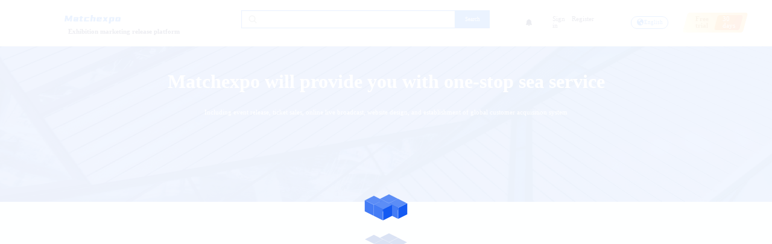

--- FILE ---
content_type: text/html; charset=UTF-8
request_url: https://matchexpo.com/serve
body_size: 13017
content:
<html>
<head>
    <title></title>
    <meta charset="utf-8"/>
    <meta http-equiv="Cache-Control" content="max-age=31536000"/>
    <meta http-equiv="Pragma" content="max-age=31536000"/>
    <meta
            name="viewport"
            content="width=device-width, initial-scale=1, minimum-scale=1, maximum-scale=1"
    />
    <!-- Meta Pixel Code -->
        <script>
            !function (f, b, e, v, n, t, s) {
                if (f.fbq) return;
                n = f.fbq = function () {
                    n.callMethod ?
                        n.callMethod.apply(n, arguments) : n.queue.push(arguments)
                };
                if (!f._fbq) f._fbq = n;
                n.push = n;
                n.loaded = !0;
                n.version = '2.0';
                n.queue = [];
                t = b.createElement(e);
                t.async = !0;
                t.src = v;
                s = b.getElementsByTagName(e)[0];
                s.parentNode.insertBefore(t, s)
            }(window, document, 'script',
                'https://connect.facebook.net/en_US/fbevents.js');
            fbq('init', '1041230296873208');
            fbq('track', 'PageView');
        </script>
        <noscript>
            <img height="1" width="1" style="display:none"
                 src="https://www.facebook.com/tr?id=1041230296873208&ev=PageView&noscript=1"
            />
        </noscript>
        <!-- End Meta Pixel Code -->
        <script async
                src="https://pagead2.googlesyndication.com/pagead/js/adsbygoogle.js?client=ca-pub-2834372922206562"
                crossorigin="anonymous"></script>
        <!-- Google tag (gtag.js) -->
        <script async src="https://www.googletagmanager.com/gtag/js?id=G-B0EZSHLW6R"></script>
        <script>
            window.dataLayer = window.dataLayer || [];

            function gtag() {
                dataLayer.push(arguments);
            }

            gtag('js', new Date());

            gtag('config', 'G-B0EZSHLW6R');
        </script>
    <meta name="keywords" content=""/>
    <meta name="description" content=""/>
    <meta property="og:image" content="https://matchexpo.obs.cn-north-1.myhuaweicloud.com/common/2022/0830/630d815374a53.ico"/>
    <link rel="shortcut icon" href="https://matchexpo.obs.cn-north-1.myhuaweicloud.com/common/2022/0830/630d815374a53.ico"
          type="image/x-icon"/>
    <script>
        var ai_chat_url = 'https://ai.starify.cn';
        let screen_width = screen.availWidth
        let white_list = ['/live-stream', '/mobile', '/invite-', '/community', '/supply-demand', '/job', '/city-plan-form'] //过滤白名单-是否进入 /mobile
        let is_pass = true  //是否通过白名单筛选
        white_list.forEach(item => {
            if (location.pathname.indexOf(item) !== -1) {
                is_pass = false
            }
        })
        resizeInitWindow()
        window.addEventListener('resize', () => {
            resizeInitWindow()
        })

        function resizeInitWindow() {
            if (window.screen.availWidth < 992) {
                document.querySelector('html').style.fontSize = ((screen_width / 375) * 62.5) + '%'
                if (is_pass) {
                    if ((location.pathname.indexOf('/expo') > -1 ||
                        location.pathname.indexOf('/news') > -1 ||
                        location.pathname.indexOf('/live') > -1 ||
                        location.pathname.indexOf('/homepage') > -1)) {
                        //跳转到对应的移动端页面
                        location.href = '/mobile' + location.pathname
                    } else {
                        //没有相关页面关键词跳转到移动端首页
                        location.href = '/mobile/index'
                    }
                }
            } else {
                document.querySelector('html').style.fontSize = ((screen_width / 1920) * 62.5) + '%'
            }
        }
    </script>
    <script src="/common/js-config?v=9.4"></script>
    <!-- 导入 Vue 3 -->
    <script src="/assets/lib/jquery-1.11.1.min.js"></script>
    <script src="/assets/lib/vue@next.js"></script>
    
    <script src="/assets/lib/vue-i18n.global.min.js"></script>
    <script src="/lang/i18n.js?v=9.4"></script>
    
    <script src="/lang/module/en-us.js?v=9.4"></script>
    <script src="/lang/module/en-us-all.min.js?v=9.4"></script>

    <script src="/assets/lib/axios.min.js"></script>
    <!-- 导入组件库 -->
    <script src="/assets/lib/element-plus.js"></script>
    <!-- 导入压缩js库 -->
    <script src="/assets/utils/utils-all.min.js?v=9.4"></script>
    <script src="/assets/chatgpt-icon/iconfont.js?v=9.4"></script>
    
    <link href="/assets/iconfont/iconfont.css?v=9.4" rel="stylesheet" type="text/css"/>
    <link href="/assets/css/element/index-rem.css?v=9.4" rel="stylesheet" type="text/css"/>
    <link href="/assets/css/community/recommendUser.css" rel="stylesheet" type="text/css"/>
    <link href="/assets/css/index.css" rel="stylesheet" type="text/css"/>
    <link href="/assets/css/index/all.css?v=9.4" rel="stylesheet" type="text/css"/>
    <link href="/assets/chatgpt-icon/iconfont.css?v=9.4" rel="stylesheet" type="text/css"/>
    <link href="/assets/css/layout/common.css?v=9.4" rel="stylesheet" type="text/css"/>
            <script src="/assets/lib/wow.min2.js"></script>

        <link href="/assets/css/server/index.css?v=9.4" rel="stylesheet" type="text/css"/>
    <link href="/assets/css/layout/owl/owl.carousel.min.css?v=9.4" rel="stylesheet" type="text/css"/>
    <link href="/assets/css/layout/common.css?v=9.4" rel="stylesheet" type="text/css"/>
    <link href="/assets/css/layout/bottom.css?v=9.4" rel="stylesheet" type="text/css"/>
    <link href="/assets/css/server/layout.css?v=9.4" rel="stylesheet" type="text/css"/>
    <link href="/assets/css/layout/login/loginPopup.css?v=9.4" rel="stylesheet" type="text/css"/>
    <link href="/assets/utils/intl-tel-input/build/css/intlTelInput.css" rel="stylesheet" type="text/css" />
</head>
<body data-lang="en-us" >
<div id="loadingBox" class="loading_container">
    <div class="boxes">
        <div class="box">
            <div></div>
            <div></div>
            <div></div>
            <div></div>
        </div>
        <div class="box">
            <div></div>
            <div></div>
            <div></div>
            <div></div>
        </div>
        <div class="box">
            <div></div>
            <div></div>
            <div></div>
            <div></div>
        </div>
        <div class="box">
            <div></div>
            <div></div>
            <div></div>
            <div></div>
        </div>
    </div>
</div>    
    <div class="server_container">
        <div class="page_top" id="headBox">
    <div class="head_container">
        <div class="head_logo">
                            <div class="mtp_logo icon_en">
                    <a href="/">
                        <svg class="icon svg-icon" aria-hidden="true">
                            <use xlink:href="#ic_Matchpages"></use>
                        </svg>
                    </a>
                    <a href="/serve">
                        <svg class="icon svg-icon" aria-hidden="true">
                            <use xlink:href="#ic_Lservice"></use>
                        </svg>
                    </a>
                </div>
                        <div class="logo_text  en_logo_text  ">Exhibition marketing release platform</div>
        </div>
        <div class="head_search_box">
            <div class="el-input el-input--large el-input--prefix">
                <div class="el-input__wrapper">
                <span class="el-input__prefix" @click="toSearchPage()">
                        <span class="el-input__prefix-inner">
                            <i class="icon iconfont ic_search"></i>
                        </span>
                    </span>
                    <input class="el-input__inner" type="text" autocomplete="off" id="head_search">
                </div>
                <div class="search_btn">
                    Search
                </div>
            </div>
            <div class="search_keyword">
    </div>        </div>
        <div class="head_user" v-cloak>
            <div class="head_item" @click="toNotification('/notification')">
                <span class="iconfont ic_notice"></span>
                <i class="notice_point" v-if="notificationData && notificationData.all_count > 0"><span>{{ notificationData.all_count > 99 ? 99 : notificationData.all_count }}</span></i>
            </div>
            <div class="head_item" v-if="!$config.apiToken">
                <a class="none_token" id="loginBtn"   @click="toRoute('/login')">
                    Sign in
                </a>
                <a class="none_token" @click="toRoute('/register')">
                    Register
                </a>
            </div>
            <div class="head_item" style="margin-left:0" v-cloak>
                <el-dropdown popper-class="head_user_info_container" ref="menu_list" trigger="click" v-if="$config.apiToken">
                    <div class="user_avatar_box">
                        <img :src="baseUserInfo.curr_enterprise_logo ? $config.ossDomain + baseUserInfo.curr_enterprise_logo : $config.defaultLogo" onerror="this.src= 'https://matchexpo.obs.cn-north-1.myhuaweicloud.com/common/2021/1221/61c174a200a51.png'"/>
                    </div>
                    <template #dropdown>
                        <div class="header_user_info" @click.navtive="toHomePage">
                            <div class="header_info_item user_avatar">
                                <img :src="$config.ossDomain + baseUserInfo.curr_enterprise_logo" onerror="this.src= 'https://matchexpo.obs.cn-north-1.myhuaweicloud.com/common/2021/1221/61c174a200a51.png'"/>
                                <div v-if="baseUserInfo.enterprise_certified_id > 0">
                                    <svg class="icon" aria-hidden="true">
                                        <use xlink:href="#ic_businessV"></use>
                                    </svg>
                                </div>
                                <div v-else-if="baseUserInfo.personal_certified_id > 0">
                                    <svg class="icon" aria-hidden="true">
                                        <use xlink:href="#ic_personalV"></use>
                                    </svg>
                                </div>
                                <div v-else>
                                    <svg class="icon" aria-hidden="true">
                                        <use xlink:href="#ic_unverifiedV"></use>
                                    </svg>
                                </div>
                            </div>
                            <div class="header_info_item user_nick">
                                <div class="user_nick_name">{{ baseUserInfo.curr_enterprise_name }}</div>
                            </div>
                            
                        </div>
                        <el-dropdown-menu>
                            
                            <el-dropdown-item>
                                <el-popover popper-class="switch_identities switch_identities_s" placement="left" :width="233" trigger="hover" v-cloak>
                                    <template #reference>
                                        <div @click="showCreateDialog">
                                            <span class="iconfont ic_switch"></span>
                                            <span>Toggle Home</span>
                                        </div>
                                    </template>
                                    <div class="search_identity" v-if="saveSubList.length > 5">
                                        <el-input v-model="searchIdentity" placeholder="Please enter the home page name" @change="searchValue" clearable>
                                            <template #prefix>
                                                <span class="iconfont ic_search"></span>
                                            </template>
                                        </el-input>
                                    </div>
                                    <el-scrollbar v-if="saveSubList.length > 5 && searchLoading" max-height="400px">
                                        <div class="identity_list">
                                            <div class="identity_char_first">Identity</div>
                                            <div class="identity_item" @click="changeIdentity(personInfo)">
                                                <img :src="$config.ossDomain + personInfo.logo" onerror="this.src= 'https://matchexpo.obs.cn-north-1.myhuaweicloud.com/common/2021/1221/61c174a200a51.png'">
                                                <span :class="personInfo.id === baseUserInfo.curr_enterprise_id ? 'active' : ''" v-cloak>{{ personInfo.name }}</span>
                                            </div>
                                        </div>
                                        <div class="identity_list" v-for="(char_item,char_key,i) in firstCharList"  :key="i">
                                            <div class="identity_char_first" v-cloak>{{ char_key }}</div>
                                            <div class="identity_item" @click="changeIdentity(item)" v-for="(item,key) in firstCharList[char_key]"  :key="key">
                                                <img :src="$config.ossDomain + item.logo" onerror="this.src= 'https://matchexpo.obs.cn-north-1.myhuaweicloud.com/common/2021/1221/61c174a200a51.png'">
                                                <span :class="item.id === baseUserInfo.curr_enterprise_id ? 'active' : ''" v-cloak>{{ item.name }}</span>
                                            </div>
                                        </div>
                                    </el-scrollbar>
                                    <el-scrollbar v-if="saveSubList.length > 0 && saveSubList.length <= 5  && searchLoading" max-height="250px">
                                        <div class="identity_list" v-for="(char_item,char_key,i) in firstCharList"  :key="i">
                                            <div class="identity_item" @click="changeIdentity(item)" v-for="(item,key) in firstCharList[char_key]"  :key="key">
                                                <img :src="$config.ossDomain + item.logo" onerror="this.src= 'https://matchexpo.obs.cn-north-1.myhuaweicloud.com/common/2021/1221/61c174a200a51.png'">
                                                <span :class="item.id === baseUserInfo.curr_enterprise_id ? 'active' : ''" v-cloak>{{ item.name }}</span>
                                            </div>
                                        </div>
                                    </el-scrollbar>
                                    <div class="identity_empty" v-if="subAccountList.length === 0"  v-cloak>Search data is empty</div>
                                </el-popover>
                            </el-dropdown-item>
                            <el-dropdown-item @click.navtive="toUserSet">
                                <span class="iconfont ic_settings"></span>
                                <span>Account Settings </span>
                            </el-dropdown-item>
                            
                            <el-dropdown-item @click="outLogin">
                                <span class="iconfont ic_esc"></span>
                                <span>Sign out</span>
                            </el-dropdown-item>
                        </el-dropdown-menu>
                    </template>
                </el-dropdown>
            </div>
            <div class="head_item" v-cloak>
                <el-popover placement="bottom" :width="100" trigger="hover">
                    <template #reference>
                  <span class="el-dropdown-link language-dropdown" v-cloak>
                      <span class="iconfont ic_language icon_language"></span>
                      <span>{{ locale.label }}</span>
                  </span>
                    </template>
                    <div class="website-lang">
                        <div v-for="(website, i) in languages" :key="'web-' + i">
                            <div class="title">{{ website.name }}</div>
                            <div class="language" :class="(language.site == currSite && language.value == currLanguage) ? 'selected' : ''" v-for="(language, j) in website.list" :key="'opt-' + j" @click="handleLang(language)"  v-cloak>
                                {{ language.label }}
                            </div>
                        </div>
                    </div>
                </el-popover>
            </div>
            <div class="head_item">
                <div class="free_btn">
                    <span>Free trial</span>
                    <span>
                        <span>30 days</span>
                    </span>
                </div>
            </div>
            <div class="switch_identities_dialog">
                <el-dialog v-model="showChangeSubAccount" title="Toggle Home" width="20%">
                    <div class="switch_identities">
                        <div class="search_identity" v-if="saveSubList.length > 5"  v-cloak>
                            <el-input v-model="searchIdentity" placeholder="Please enter the home page name" @change="searchValue" clearable>
                                <template #prefix>
                                    <span class="iconfont ic_search"></span>
                                </template>
                            </el-input>
                        </div>
                        <el-scrollbar v-if="saveSubList.length > 5 && searchLoading" height="400px"  v-cloak>
                            <div class="identity_list">
                                <div class="identity_char_first">Identity</div>
                                <div class="identity_item" @click="changeIdentity(personInfo)">
                                    <img :src="$config.ossDomain + personInfo.logo" onerror="this.src= 'https://matchexpo.obs.cn-north-1.myhuaweicloud.com/common/2021/1221/61c174a200a51.png'">
                                    <span :class="personInfo.id === baseUserInfo.curr_enterprise_id ? 'active' : ''" v-cloak>{{ personInfo.name }}</span>
                                </div>
                            </div>
                            <div class="identity_list" v-for="(char_item,char_key,i) in firstCharList"  :key="i">
                                <div class="identity_char_first" v-cloak>{{ char_key }}</div>
                                <div class="identity_item" @click="changeIdentity(item)" v-for="(item,key) in firstCharList[char_key]"  :key="key">
                                    <img :src="$config.ossDomain + item.logo" onerror="this.src= 'https://matchexpo.obs.cn-north-1.myhuaweicloud.com/common/2021/1221/61c174a200a51.png'">
                                    <span :class="item.id === baseUserInfo.curr_enterprise_id ? 'active' : ''" v-cloak>{{ item.name }}</span>
                                </div>
                            </div>
                        </el-scrollbar>
                        <el-scrollbar v-if="saveSubList.length > 0 && saveSubList.length <= 5  && searchLoading" max-height="250px"  v-cloak>
                            <div class="identity_list" v-for="(char_item,char_key,i) in firstCharList"  :key="i">
                                <div class="identity_item" @click="changeIdentity(item)" v-for="(item,key) in firstCharList[char_key]"  :key="key">
                                    <img :src="$config.ossDomain + item.logo" onerror="this.src= 'https://matchexpo.obs.cn-north-1.myhuaweicloud.com/common/2021/1221/61c174a200a51.png'">
                                    <span :class="item.id === baseUserInfo.curr_enterprise_id ? 'active' : ''" v-cloak>{{ item.name }}</span>
                                </div>
                            </div>
                        </el-scrollbar>
                        <div class="identity_empty" v-if="subAccountList.length === 0">Search data is empty</div>
                    </div>
                </el-dialog>
            </div>
        </div>
        <div class="login_dialog">
            <el-dialog
                    :append-to-body="true"
                    v-model="LoginDialogVisible"
                    width="52%"
            >
                <div>
                    <login-right  :success-url="successUrl" @closepopup="closepopup"></login-right>
                </div>
            </el-dialog>
        </div>
        <el-dialog v-model="showForm" title="Leave a message to the service provider" class="from_dialog">
            <div class="form_content">
                <el-form ref="form" :model="form" label-position="top" :rules="rules">
                    <el-form-item label="Your name" prop="name" required>
                        <el-input v-model="form.name" placeholder="Please enter your name" ></el-input>
                    </el-form-item>
                    <el-form-item label="Your phone" prop="phone" required>
                        <el-input v-model="form.phone" placeholder="Please enter your phone number"></el-input>
                    </el-form-item>
                    <el-form-item label="Your industry" prop="industry_id" required>
                        <el-select v-model="form.industry_id"
                                   filterable
                                   :popper-append-to-body="false"
                                   clearable
                                   placeholder="Please select an industry">
                            <el-option
                                    v-for="item in industryList"
                                    :label="item.name"
                                    :value="item.id"
                                    :key="item.id"
                            />
                        </el-select>
                    </el-form-item>
                    <el-form-item label="Your company" prop="company" required>
                        <el-input v-model="form.company" placeholder="Please enter your company name"></el-input>
                    </el-form-item>
                    <el-form-item label="Leaving a message." prop="content" required>
                        <el-input type="textarea" placeholder="Please enter your message and we will reply in time" v-model="form.content"
                                  :autosize="{ minRows: 6, maxRows: 8 }"></el-input>
                    </el-form-item>
                </el-form>
            </div>
            <template #footer>
                <div @click="showForm = false">
                    Cancel
                </div>
                <div @click="submitForm">
                    Submit
                </div>
            </template>
        </el-dialog>
    </div>
</div>
<script>
    let head_box = initVue({
        name:'headBox',
        data() {
            return {
                listHeight:'',
                showChangeSubAccount:false,
                isUserReduce:false,
                btn_img_url:'',
                baseUserInfo:{},
                currSite: 'overseas',
                currLanguage: 'en-us',
                locale: {
                    'label': 'English',
                    'value': 'en-us'
                },
                subAccountList:[],
                languages: [{
                    'name': 'Global-全球',
                    'list': [{
                        'label': 'English',
                        'value': 'en-us',
                        'site': 'overseas'
                    }, {
                        'label': '繁体',
                        'value': 'zh-tw',
                        'site': 'overseas'
                    }]
                }, {
                    'name': 'China-中国',
                    'list': [{
                        'label': '简体',
                        'value': 'zh-cn',
                        'site': 'inside'
                    }
                        // , {
                        //   'label': '繁体',
                        //   'value': 'zh-tw',
                        //   'site': 'inside'
                        // }
                    ]
                }],
                locales: [{
                    'label': '简体',
                    'value': 'zh-cn'
                }, {
                    'label': '繁体',
                    'value': 'zh-tw'
                }, {
                    'label': 'English',
                    'value': 'en-us'
                }],
                saveSubList:[],
                searchList:[],
                searchLoading: true,
                firstCharList:[],
                searchIdentity:'',
                personInfo:{},
                notificationData: {},
                successUrl:'',
                LoginDialogVisible:false,
                showForm: false,
                industryList:[],
                form: {
                    name:'',
                    phone:'',
                    industry_id:'',
                    company:'',
                    content:'',
                    product_id:  0                 },
                rules:{
                    name: [
                        {
                            required: true,
                            message: 'Please enter your name',
                            trigger: ['blur', 'change'],
                        },
                    ],
                    phone: [
                        {
                            required: true,
                            message: 'Please enter your phone number',
                            trigger: ['blur', 'change'],
                        },
                    ],
                    company: [
                        {
                            required: true,
                            message: 'Please enter your company name',
                            trigger: ['blur', 'change'],
                        },
                    ],
                    industry_id: [
                        {
                            required: true,
                            message: 'Please select an industry',
                            trigger: ['blur', 'change'],
                        },
                    ],
                    content: [
                        {
                            required: true,
                            message: 'Please enter your message and we will reply in time',
                            trigger: ['blur', 'change'],
                        },
                    ]
                },
            }
        },
        methods: {
            getIndustryList() {
                if (this.industryList.length === 0) {
                    //获取行业标签
                    mtpRequest({
                        url: '/api/basic/get-industry-list',
                        method: 'get',
                    }).then((res) => {
                        if (res.ret === 0) {
                            this.industryList = res.data
                        }
                    })
                }
            },
            submitForm() {
                if (this.$config.apiToken) {
                    this.$refs['form'].validate((valid) => {
                        if (valid) {
                            mtpRequest({
                                url: '/api/service/comment',
                                method: 'post',
                                params:this.form
                            }).then((res) => {
                                if (res.ret === 0) {
                                    this.$message.success('Submitted successfully')
                                    this.$refs['form'].resetFields()
                                    this.showForm = false
                                }
                            })
                        }
                    })
                }
            },
            initOwl() {
                initOwlEvent('.page_top_type_list.owl-carousel',24,8,false,true)
                function initOwlEvent(dom,margin,items,autoplay=false,nav=false,loop = false,dots=false) {
                    let owl
                    owl = $(dom)
                    owl.owlCarousel({
                        margin: margin,
                        items: items,
                        autoplay:autoplay,
                        nav: nav,
                        loop: loop,
                        dots:dots
                    })
                    if (nav) {
                        $('.page_top_type_box .btn_next').click(function() {
                            owl.trigger('next.owl.carousel');
                        })
                        $('.page_top_type_box .btn_pre').click(function() {
                            // With optional speed parameter
                            // Parameters has to be in square bracket '[]'
                            owl.trigger('prev.owl.carousel', [300]);
                        })
                    }
                }
            },
            toUserSet() {
                location.href = '/userCenter/accountSet'
            },
            getNotificationData() {
                mtpRequest({
                    url: '/api/user/get-all-notification-data',
                    method: 'get',
                }).then((res) => {
                    if (res.ret === 0) {
                        this.notificationData = res.data
                    }
                })
            },
            showCreateDialog() {
                if (this.subAccountList.length > 30) {
                    this.showChangeSubAccount = true
                }
            },
            searchValue(e) {
                this.searchList = []
                this.searchLoading = false
                if (e) {
                    if (this.subAccountList.length === 0) {
                        this.subAccountList = JSON.parse(JSON.stringify(this.saveSubList))
                    }
                    this.saveSubList.forEach(item=>{
                        const name = item.name.toLowerCase()
                        e = e.toLowerCase()
                        if (name.indexOf(e) > -1) {
                            this.searchList.push(item)
                        }
                    })
                    this.subAccountList = JSON.parse(JSON.stringify(this.searchList))
                } else {
                    this.subAccountList = JSON.parse(JSON.stringify(this.saveSubList))
                }
                this.returnAccount()
                this.searchLoading = true
            },
            toHomePage() {
                let dom = document.createElement('a')
                dom.href = window.location.origin + '/page/' + this.baseUserInfo.curr_enterprise_id
                dom.target = '_blank'
                dom.click()
                dom.remove()
            },
            handleLang(lang) {
                this.currSite = lang.site
                this.currLanguage = lang.value
                let url = this.$config.siteDomain[lang.site]+ '?lang=' +  lang.value
                this.$i18n.setLocale(lang.value)
                location.href = url
            },
            outLogin() {
                removeAccessToken()
                // window.open('/dist/login','_self')
                window.open('/login','_self')
            },
            toNotification(url) {
                if (this.$config.apiToken) {
                    window.open(url,'_blank')
                } else {
                    this.LoginDialogVisible=true
                    this.successUrl= url
                }
            },
            toPublishRoute(url) {
                if (this.$config.apiToken) {
                    var homeUrl = encodeURIComponent(url)
                    let centerUrl =
                        this.$config.publishDomain +
                        '/auth-login/' +
                        this.$config.apiToken +
                        '?redirect=' +
                        homeUrl
                    window.open(centerUrl, '_blank')
                } else {
                    this.LoginDialogVisible=true
                    this.successUrl='reloadPage'
                }
            },
            closepopup(){
                this.LoginDialogVisible = false
                this.successUrl=''
                if (this.$config.apiToken) {
                    this.getUserInfo()
                }
            },
            getMySubAccount() {
                //获取子账号列表
                mtpRequest({
                    url: '/api/user/get-my-enterprise',
                    method: 'get',
                }).then((res) => {
                    this.subAccountList = res.data
                    this.saveSubList = JSON.parse(JSON.stringify(this.subAccountList))
                    let index_s = 0
                    this.subAccountList.forEach((item,index)=>{
                        if (this.baseUserInfo.enterprise_id === item.id) {
                            this.personInfo = item
                            index_s = index
                        }
                    })
                    if (res.data.length >= 6) {
                        this.subAccountList.splice(index_s,1)
                    }
                    this.returnAccount()
                })
            },
            returnAccount() {
                let strList = {}
                this.subAccountList.forEach(item=>{
                    if (!strList[item.name_first_char]) {
                        strList[item.name_first_char] = [ item ]
                    } else {
                        strList[item.name_first_char].push(item)
                    }
                })
                this.firstCharList = strList
            },
            toSearchPage(param) {
                // window.location.href = '/globalSearch'
                if (param) {
                    window.open('/server-search?val='+param,'_self')
                } else {
                    window.open('/server-search','_self')
                }
            },
            toRoute(url) {
                if (location.search) {
                    let params = location.search.replace('?','&')
                    window.open( url + '?redirect=' + location.pathname + params,'_self')
                } else {
                    window.open( url + '?redirect=' + location.pathname,'_self')
                }

            },
            changeIdentity(item) {
                //切换身份
                let params = { curr_enterprise_id: item.id }
                this.baseUserInfo.curr_enterprise_logo = item.logo
                this.baseUserInfo.curr_enterprise_name = item.name
                this.$loading.initLoading()
                mtpRequest({
                    url: '/api/user/switch-curr-enterprise',
                    method: 'post',
                    data:params
                }).then((res) => {
                    if (res.ret === 0) {
                        location.reload();
                    }
                })
            },
            getUserInfo() {
                mtpRequest({
                    url: '/api/user/base-account',
                    method: 'post',
                }).then(res=>{
                    this.baseUserInfo = res.data
                    $('#headBox').trigger('getUserInfo',this.baseUserInfo) //异步通信
                    this.getMySubAccount()
                })
            },
            initSearch() {
                let btn = document.querySelector('.search_btn')
                btn.addEventListener('click',()=>{
                    searchInput(this)
                })
                document.getElementById('head_search').addEventListener('keyup',(event)=>{
                    if (event.keyCode === 13) {
                        searchInput(this)
                    }
                })
                let keyword_list = document.querySelectorAll('.search_keyword span')
                keyword_list.forEach(item=>{
                    item.addEventListener('click',()=>{
                        let val = item.getAttribute('data-keyword')
                        if (val) {
                            this.toSearchPage(val)
                        }
                    })
                })
                function searchInput(that) {
                    let val = document.getElementById('head_search').value
                    if (val) {
                        that.toSearchPage(val)
                    }
                }
            }
        },
        created() {
            this.locales.forEach(v => {
                if (v.value === this.$i18n.getLocale()) {
                    this.locale = v
                    return false
                }
            })
        },
        mounted() {
            this.$nextTick(()=>{
                this.initOwl()
                this.initSearch()
                let getFormDialog = document.createEvent('Event');
                getFormDialog.initEvent('getFormDialog', true, false);
                $(document).on('getFormDialog','#headBox',()=>{
                    this.getIndustryList()
                    if (this.$config.apiToken) {
                        this.showForm = true
                    } else {
                       this.LoginDialogVisible = true
                    }
                })
                getUserEvent((res)=>{
                    this.$forceUpdate()//重新render，从而渲染虚拟DOM
                    if (res) {
                        this.$config.apiToken = res
                        this.$login.setToken(res)
                    }
                    this.getUserInfo()
                })
                showLoginDialog((res)=>{
                    if (res) {
                        this.successUrl= res
                    } else {
                        this.successUrl = 'closeLoginPopup'
                    }
                    this.LoginDialogVisible = true
                })
                if (this.$config.apiToken) {
                    this.getUserInfo()
                    this.getNotificationData()
                }


            })
        },
    }, "#headBox",['loginRight']);
</script>

        <div class="page_body">
                
    <div class="page_top_module_box">
    <div class="page_top_module" style="background-image: url('/assets/image/server/img_Mbg_title.png')">
        <div class="page_top_title">
            Matchexpo will provide you with one-stop sea service
        </div>
        <div class="page_top_desc">
            Including event release, ticket sales, online live broadcast, website design, and establishment of global customer acquisition system
        </div>
    </div>
</div>
<div class="page_top_type_box">
    <div class="page_top_type_list ">
            </div>
    </div>

    <div class="server_home_page" id="server_home_page">
        <el-affix target=".server_home_page" :offset="140">
                    </el-affix>
                
    </div>
        </div>
        <div id="bottom_container">
    <div class="bottom_head"></div>
    <div class="bottom" >
        <div class="bottom_main">
            <div class="bottom_left">
                <a class="bottom_logo" href="/">
                                            <svg class="icon_en svg-icon" aria-hidden="true">
                            <use xlink:href="#ic_Matchpages"></use>
                        </svg>
                                    </a>
                <div class="bottom_desc">
            Matchexpo is an exhibition community platform for event & fair community in China, serving the essential functions of exhibitions, events, fairs, assisting ticket sales, visitor registration and booth reservation, allowing organizers to create, share, find and participate in activities, creating community space for organizers and exhibitors, finding their partners and helping them expand<br>
    </div>
            </div>
            <div class="bottom_center">
                <div class="bottom_list">
                    <div class="bottom_line">
                        <a class="bottom_item" href="/contact-us">Contact Us</a>
                        <a class="bottom_item" href="/user-agreement">User Agreement</a>
                        <a class="bottom_item" href="/about-us">About Us</a>
                        <a class="bottom_item" href="/price">Member Price</a>
                    </div>
                    <div class="bottom_line">
                        <a class="bottom_item" href="/copyright-notice">Copyright notice</a>
                        <a class="bottom_item" href="/privacy-policy">Privacy Policy</a>
                        <a class="bottom_item" href="/our-mission">Our Mission</a>
                    </div>
                    <div class="bottom_line">
                        <a class="bottom_item" href="/certification-specification">Certification specification</a>
                        <a class="bottom_item" :href="helpUrl">Help Center</a>
                        <a class="bottom_item" href="/advertisement">Advertising cooperation</a>
                    </div>
                    <div class="bottom_line">
                        <a class="bottom_item" href="/integrity-report">Integrity Report</a>
                        <a class="bottom_item" href="/cooperative-partner">Cooperative partners</a>
                        <a class="bottom_item" href="/link">Links</a>
                    </div>
                    <div class="bottom_line">
                        <a class="bottom_item" href="/channel">Channel Cooperation</a>
                        <div class="bottom_item" @click="toHomepage('/certification/enterprise')">Enterprise certification</div>
                        <a class="bottom_item" href="/invitation">Invite friends</a>
                    </div>
                </div>
            </div>
            <div class="bottom_right">
                <div class="bottom_qrcode_list">
                    <div class="bottom_qrcode">
                        <img src="" lazyload="true" data-original="https://matchexpo.obs.cn-north-1.myhuaweicloud.com/common/2022/0830/630d8161532ac.png">
                        <span>Follow official account</span>
                    </div>
                    <div class="bottom_qrcode">
                        <img lazyload="true" data-original="https://matchexpo.obs.cn-north-1.myhuaweicloud.com/common/2022/0830/630d815ddd9af.png" src="">
                        <span>Online support</span>
                    </div>
                </div>
                <div class="platform_list">
                    <div class="platform_item" style="background:#1877F2">
                        <i class="iconfont ic_facebook1" ></i>
                    </div>
                    <div class="platform_item" style="background:#1DA1F2">
                        <i class="iconfont ic_twitter1"></i>
                    </div>
                    <div class="platform_item" style="background: #2867B2">
                        <i class="iconfont ic_linkedin1"></i>
                    </div>
                    <div class="platform_item" style="background: #FF0000">
                        <i class="iconfont ic_youtube" ></i>
                    </div>
                    <div class="platform_item" style="background: #F00073">
                        <i class="iconfont ic_instagram"></i>
                    </div>
                    <div class="platform_item" style="background: #E60023">
                        <i class="iconfont ic_pinterest1" ></i>
                    </div>
                </div>
            </div>
        </div>
    </div>
    <div class="bottom_text">
        <div>
            <span>Matchexpo: Event Marketing Platform </span>
            <span @click="handleLang('overseas', 'en-us')">International</span> -
            <span @click="handleLang('overseas', 'zh-tw')">Chinese Traditional</span> -
            <span @click="handleLang('inside', 'zh-cn')">Chinese Simplified</span>
        </div> |
        <a href="https://www.matchpages.cn/" target="_blank">
            <span>Matchpages Web Builder</span>
        </a> |
        <a href="https://www.starify.cn/" target="_blank">
            <span>Starify omni-Channel Chatbot</span>
        </a>
    </div>
        <div class="copyright">
        2019-2022。 Matchexpo | Wuhan Matchexpo Technology Co., Ltd. All rights reserved.
        <a href="https://beian.miit.gov.cn/#/Integrated/index" target="_blank">
            <img src="https://matchexpo.obs.cn-north-1.myhuaweicloud.com/common/2022/0830/630d8153bd984.png" />
            <span style="margin-right: 4px">鄂ICP备2022017323号 </span>
        </a>
        <a href="http://www.beian.gov.cn/portal/registerSystemInfo?recordcode=42018502006493" target="_blank">
            <img src="https://matchexpo.obs.cn-north-1.myhuaweicloud.com/common/2022/0830/630d812ede0c6.gif" class="icon_public_security" />
            <span>鄂公网安备 42018502006493</span>
        </a>
        <div>
            Room 03, Floor 3, Building 4, Gezhouba Sun City, No. 40, Gaoxin 4th Road, Donghu New Technology Development Zone, Wuhan
        </div>
    </div>
    <script src="https://oss.starify.cn/prod/starigy/w_chat/install/js/5fd0a346-23e4-8052-fd6c-999f94c6f1b4.js" async></script>
    <div style="display: none">
        <el-menu :default-active="activeIndex"
         :collapse="isCollapse"
         class="el-menu-vertical-demo">
                                    <el-sub-menu index="Enterprise Certification4">
                    <template #title>
                        <span>Enterprise Certification</span>
                    </template>
                                            <el-menu-item index="Modify certification9"
                                      data-route="https://matchexpo.com/help/modify-certification.html"
                                      @click="routeTo('https://matchexpo.com/help/modify-certification.html')">
                            Modify certification
                        </el-menu-item>
                                            <el-menu-item index="Certification fee8"
                                      data-route="https://matchexpo.com/help/certification-fee.html"
                                      @click="routeTo('https://matchexpo.com/help/certification-fee.html')">
                            Certification fee
                        </el-menu-item>
                                            <el-menu-item index="Certification method7"
                                      data-route="https://matchexpo.com/help/certification-method.html"
                                      @click="routeTo('https://matchexpo.com/help/certification-method.html')">
                            Certification method
                        </el-menu-item>
                                            <el-menu-item index="Certification conditions6"
                                      data-route="https://matchexpo.com/help/certification-conditions.html"
                                      @click="routeTo('https://matchexpo.com/help/certification-conditions.html')">
                            Certification conditions
                        </el-menu-item>
                                            <el-menu-item index="Certification naming5"
                                      data-route="https://matchexpo.com/help/certification-naming.html"
                                      @click="routeTo('https://matchexpo.com/help/certification-naming.html')">
                            Certification naming
                        </el-menu-item>
                                            <el-menu-item index="Certification introduction4"
                                      data-route="https://matchexpo.com/help/certification-introduction.html"
                                      @click="routeTo('https://matchexpo.com/help/certification-introduction.html')">
                            Certification introduction
                        </el-menu-item>
                                    </el-sub-menu>
                    </el-menu>
    </div>
</div>

<script>
    let bottom_container = initVue({
        name:'bottomContainer',
        data() {
            return {
                url:'',
                helpUrl:''
            }
        },
        methods: {
            getHelpUrl() {
                this.$nextTick(()=>{
                    let list = document.querySelectorAll('#bottom_container .el-menu-item')
                    let arr = []
                    list.forEach(item=>{
                        if (item.getAttribute('data-route')) {
                            arr.push(item.getAttribute('data-route'))
                        }
                    })
                    if (arr.length > 0) {
                        this.helpUrl = arr[0]
                    } else {
                        this.helpUrl = '/help'
                    }
                })
            },
            toBottomPage(url) {
                window.open('/bottom#' + url,'_self')
            },
            toHomepage(url) {
                var homeUrl = encodeURIComponent(url)
                if (this.$config.apiToken) {
                    let centerUrl =
                        this.$config.publishDomain +
                        '/auth-login/' +
                        this.$config.apiToken +
                        '?redirect=' +
                        homeUrl
                    window.open(centerUrl, '_blank')
                } else {
                    let centerUrl =
                        this.$config.publishDomain +
                        '?redirect=' +
                        homeUrl
                    $('#headBox').trigger('loginDialog',centerUrl)
                }
            },
            handleLang(site, value) {
                let url = this.$config.siteDomain[site]+ '?lang=' +  value
                this.$i18n.setLocale(value)
                location.href = url
            }
        },
        mounted() {
            this.$nextTick(()=>{
                //更新token的val
                getUserEvent((res)=>{
                    if (res) {
                        this.$config.apiToken = res
                        this.$login.setToken(res)
                    }
                })
                this.getHelpUrl()
            })
        },
    }, "#bottom_container");
</script>
    </div>


<script>
    //移除loading效果
    let loading_box = document.getElementById("loadingBox")

    function completeLoading() {
        if (loading_box) {
            loading_box.style.opacity = '0';
            setTimeout(() => {
                if (document.querySelector('.container_body')) {
                    document.querySelector('.container_body').style.opacity = '1';
                }
                document.getElementById("loadingBox").style.display = "none";
            }, 400)
        }
    }

    //初始化loading效果
    function initLoading() {
        document.getElementById("loadingBox").style.display = "";
        document.getElementById("loadingBox").style.opacity = '1';
    }

    $(() => {
        setTimeout(() => {
            lazyload()
        }, 100)
        document.addEventListener('scroll', () => {
            lazyload()
        }, {passive: true})
        setInterval(() => {
            lazyload()
        }, 1000)

        function lazyload() {
            var viewHeight = document.body.clientHeight  //可视区域的高度
            //获取所有要进行懒加载的图片
            const lazyloadImg = document.querySelectorAll('img[data-original][lazyload]')
            lazyloadImg.forEach(item => {
                let rect = item.getBoundingClientRect()//获取每一个img元素的宽高以及距离视口顶部的距离
                if (rect.top <= viewHeight && rect.top > -rect.height) {
                    item.src = item.dataset.original
                    item.removeAttribute('data-original')
                    item.removeAttribute('lazyload')
                    if (!item.onerror) {
                        item.onerror = () => {
                            item.src = '/assets/image/img_default.svg'
                        }
                    }
                    item.style.opacity = 1
                }
            })
        }
    })

    function getActiveTag() {
        let tag = document.querySelector('.active_tag')
        let tag_index = 0
        document.querySelectorAll('.left_nav_list .nav_item').forEach((item, index) => {
            if (JSON.stringify(item.classList).indexOf('active') > -1) {
                tag_index = index
            }
        })
        if (document.querySelector('.left_nav_list .active')) {
            let top = document.querySelector('.left_nav_list .active').offsetTop
            tag.style.top = parseInt(top) + 'px'
            tag.style.opacity = 1
        }
    }

    /*判断是否禁用cookie*/
    if (!(navigator.cookieEnabled && typeof window.localStorage !== 'undefined')) {
        ElementPlus.ElMessage({
            message: 'Please allow all cookies in your browser settings and try again',
            type: 'warning',
        })
    }

    /*获取站点*/
    function returnSiteName() {
        window.siteName = 'overseas';
        return 'overseas'
    }

    returnSiteName()

    /*数字转中文*/
    function NumberToChinese(num) {
        var chnNumChar = ['Zero', 'One', 'Two', 'Three', 'Four',
            'Five', 'Six', 'Seven', 'Eight', 'Nine'];
        var chnUnitSection = ['', '0k', 'Billion', 'Trillion', 'Billion']
        var chnUnitChar = ['', 'Ten', 'Hundred', 'Thousand']

        function SectionToChinese(section) {
            // 节内转换算法
            var strIns = '', chnStr = '';
            var unitPos = 0;
            var zero = true;
            while (section > 0) {
                var v = section % 10;
                if (v === 0) {
                    if (!zero) {
                        zero = true;
                        chnStr = chnNumChar[v] + chnStr;
                    }
                } else {
                    zero = false;
                    strIns = chnNumChar[v];
                    strIns += chnUnitChar[unitPos];
                    chnStr = strIns + chnStr;
                }
                unitPos++;
                section = Math.floor(section / 10);
            }
            return chnStr;
        }

        // 转换算法主函数
        var unitPos = 0;
        var strIns = '', chnStr = '';
        var needZero = false;

        if (num === 0) {
            return chnNumChar[0];
        }
        while (num > 0) {
            var section = num % 10000;
            if (needZero) {
                chnStr = chnNumChar[0] + chnStr;
            }
            strIns = SectionToChinese(section);
            strIns += (section !== 0) ? chnUnitSection[unitPos] : chnUnitSection[0];
            chnStr = strIns + chnStr;
            needZero = (section < 1000) && (section > 0);
            num = Math.floor(num / 10000);
            unitPos++;
        }
        return chnStr;
    }

    /*日期转化*/
    function getWeekDay(time) {
                    time = new Date(time)
        var dayarray = new Array("Sunday", "Monday", "Tuesday", "Wednesday", "Thursday", "Friday", "Saturday")
        var montharray = new Array("January", "February", "March", "April", "May", "June", "July", "August", "September", "October", "November", "December")
        var year = time.getYear()
        if (year < 1000)
            year += 1900
        var day = time.getDay()
        var month = time.getMonth()
        var daym = time.getDate()
        if (daym < 10)
            daym = "0" + daym
        var hours = time.getHours()
        var minutes = time.getMinutes()
        var seconds = time.getSeconds()
        var dn = "AM"
        if (hours >= 12)
            dn = "PM"
        if (hours > 12) {
            hours = hours - 12
        }
        if (hours == 0)
            hours = 12
        if (minutes <= 9)
            minutes = "0" + minutes
        if (seconds <= 9)
            seconds = "0" + seconds
        return dayarray[day] + ", " + montharray[month] + "" + daym + ", " + year + " " + hours + ":" + minutes + ":" + seconds + " " + dn
            }

    /*判断单位缩写*/
    function formatNumber(number) {
        let lang = 'en-us';

        let length = (number + '').length;  //数字长度
        let str = number + '';
        if (lang === 'en-us') {
            if (length > 9) { //亿单位
                str = (number / 1000000000).toFixed(1) + 'Billion'
            } else if (length > 6) { //万单位
                str = (number / 1000000).toFixed(1) + 'Million'
            } else if (length > 3) { //千单位
                str = (number / 1000).toFixed(1) + 'Thousand'
            } else {
                return number;
            }
            return str;
        } else {
            if (length > 8) { //亿单位
                str = (number / 100000000).toFixed(1) + 'Hundred million'
            } else if (length > 4) { //万单位
                str = (number / 10000).toFixed(1) + '0k'
            } else if (length > 3) { //千单位
                str = (number / 1000).toFixed(1) + 'Thousand'
            } else {
                return number;
            }
            return str;
        }

    }

    /*时间转化*/
    function timeTran(theTime) {
        let nowTime = new Date().getTime();
        let dur = (nowTime - new Date(theTime).getTime()) / 1000;
        if (dur <= 60) {
            return 'Just';
        } else if (dur <= 3600) {
            let number = parseInt(dur / 60)
            let s = (number > 1 ? 's' : '')
            return number + ' Minutes ago'.replace('{s}', s)
        } else if (dur <= 86400) {
            let number = parseInt(dur / 3600)
            let s = (number > 1 ? 's' : '')
            return number + ' Hours ago'.replace('{s}', s)
        } else if (dur <= 86400 * 30) {
            let number = parseInt(dur / 86400)
            let s = (number > 1 ? 's' : '')
            return number + ' Days ago'.replace('{s}', s)
        } else if (dur <= 86400 * 30 * 12) {
            let number = parseInt(dur / (86400 * 30))
            let s = (number > 1 ? 's' : '')
            return number + ' Months ago'.replace('{s}', s)
        } else {
            let number = parseInt(dur / (86400 * 30 * 12))
            let s = (number > 1 ? 's' : '')
            return number + ' Last year'.replace('{s}', s)
        }
    }

    // 记录访问referrer
    var referrer = document.referrer
    var user_referrer = window.localStorage.getItem('user_referrer')
    if (!user_referrer) {
        user_referrer = []
    } else {
        user_referrer = JSON.parse(user_referrer)
    }
    if (typeof referrer === 'string' && user_referrer.length < 20) {
        var recorded = 0
        user_referrer.forEach(item => {
            if (item == referrer) {
                recorded = 1
            }
        })
        if (recorded === 0) {
            user_referrer.push(referrer)
            window.localStorage.setItem('user_referrer', JSON.stringify(user_referrer))
        }
    }
</script>
    <script>
        let server_home_page = initVue({
            name:'server_home_page',
            data() {
                return {
                    activeName: 'hot',
                    isScroll: false,
                    setTime:''
                }
            },
            methods: {
                initTypeScroll() {
                    this.$nextTick(()=>{
                        let item = document.querySelectorAll('.page_navbar .navbar_list .navbar_item')
                        item.forEach(type_item=>{
                            type_item.addEventListener('click',()=>{
                                this.isScroll = true
                                let module = document.querySelectorAll('.server_home_page .page_module')
                                let name = type_item.getAttribute('data-name')
                                module.forEach(item=>{
                                    if (item.getAttribute('data-name') === name) {
                                        window.scrollTo(item.offsetTop)
                                    } else {
                                        let list = document.querySelectorAll('.page_navbar .navbar_list .navbar_item')
                                        list.forEach((item)=>{
                                            item.classList.remove('active')
                                        })
                                        type_item.classList.add('active')
                                        let tag = document.querySelector('.page_navbar .navbar_list .nav_tag')
                                        let top =  document.querySelector('.page_navbar .navbar_list .active').offsetTop
                                        tag.style.top = top + 4 + 'px'
                                    }
                                })
                                if (this.setTime) {
                                    clearTimeout(this.setTime)
                                    this.setTime = ''
                                }
                                this.setTime = setTimeout(()=>{
                                    this.isScroll = false
                                },2000)
                            })
                        })
                    })
                },
                initWow() {
                    function activeNavbar(index) {
                        let list = document.querySelectorAll('.page_navbar .navbar_list .navbar_item')
                        list.forEach((item,item_index)=>{
                            item.classList.remove('active')
                            if (item_index === parseInt(index)) {
                                item.classList.add('active')
                            }
                        })
                        let tag = document.querySelector('.page_navbar .navbar_list .nav_tag')
                        let top =  document.querySelector('.page_navbar .navbar_list .active').offsetTop
                        tag.style.top = top + 4 + 'px'
                    }
                    let lists = document.querySelectorAll('.server_home_page .page_module')
                    lists.forEach(item=>{
                        let offset = item.clientHeight / 2
                        item.setAttribute('data-wow-offset',offset)
                    })
                    this.$nextTick(()=>{
                        var wow = new WOW({
                            boxClass: 'page_module',
                            animateClass: 'start_animate',
                            offset: 0,
                            mobile: true,
                            live: true,
                            callback:(e)=>{
                                if (!this.isScroll) {
                                    activeNavbar(e.getAttribute('data-index'))
                                }
                            }
                        });
                        wow.init();
                    })
                },
                initOwl() {
                    this.$nextTick(()=>{
                        initOwlEvent('.page_card_list.owl-carousel',24,4,false,true)
                        function initOwlEvent(dom,margin,items,autoplay=false,nav=false,loop = false,dots=false) {
                            let owl
                            owl = $(dom)
                            owl.owlCarousel({
                                margin: margin,
                                items: items,
                                autoplay:autoplay,
                                nav: nav,
                                loop: loop,
                                dots:dots
                            })
                            if (nav) {
                                $('.page_card_box .btn_next').click(function() {
                                    owl.trigger('next.owl.carousel');
                                })
                                $('.page_card_box .btn_pre').click(function() {
                                    // With optional speed parameter
                                    // Parameters has to be in square bracket '[]'
                                    owl.trigger('prev.owl.carousel', [300]);
                                })
                            }
                        }
                    })
                },
            },
            mounted() {
                this.initOwl()
                this.initWow()
                this.initTypeScroll()
            },
        }, "#server_home_page");
    </script>
</body>

</html>


--- FILE ---
content_type: text/html; charset=UTF-8
request_url: https://matchexpo.com/common/js-config?v=9.4
body_size: 356
content:
window._jsConfig = JSON.parse('{"pcDomainInside":"https:\/\/www.matchexpo.cn","liveDomainInside":"https:\/\/live.matchexpo.cn","centerDomainInside":"https:\/\/center.matchexpo.cn","apiDomainInside":"https:\/\/capi.matchexpo.cn","pcDomainOverseas":"https:\/\/www.matchexpo.com","liveDomainOverseas":"https:\/\/live.matchexpo.com","centerDomainOverseas":"https:\/\/center.matchexpo.com","apiDomainOverseas":"https:\/\/capi.matchexpo.com","live_sdk_appid":"1400680826","live_app_id":"1255465754","live_skd_license_key":"f0042c147595e36e85d56570d2626eff","live_ar_auth_token":"c393a184771b6f756cfbf30c19670987","siteName":"overseas","globalLocaleCookieKey":"overseas_production_MpLocale_7B312232","globalAccessTokenKey":"overseas_production_MpToken_7B312232"}')

--- FILE ---
content_type: text/html; charset=utf-8
request_url: https://www.google.com/recaptcha/api2/aframe
body_size: 270
content:
<!DOCTYPE HTML><html><head><meta http-equiv="content-type" content="text/html; charset=UTF-8"></head><body><script nonce="M8PIADyTB5kN9RMxbR4_lw">/** Anti-fraud and anti-abuse applications only. See google.com/recaptcha */ try{var clients={'sodar':'https://pagead2.googlesyndication.com/pagead/sodar?'};window.addEventListener("message",function(a){try{if(a.source===window.parent){var b=JSON.parse(a.data);var c=clients[b['id']];if(c){var d=document.createElement('img');d.src=c+b['params']+'&rc='+(localStorage.getItem("rc::a")?sessionStorage.getItem("rc::b"):"");window.document.body.appendChild(d);sessionStorage.setItem("rc::e",parseInt(sessionStorage.getItem("rc::e")||0)+1);localStorage.setItem("rc::h",'1769820362251');}}}catch(b){}});window.parent.postMessage("_grecaptcha_ready", "*");}catch(b){}</script></body></html>

--- FILE ---
content_type: text/css
request_url: https://matchexpo.com/assets/iconfont/iconfont.css?v=9.4
body_size: 2795
content:
@font-face {
  font-family: "iconfont"; /* Project id 3291945 */
  src: url('iconfont.woff2?t=1718787745638') format('woff2'),
       url('iconfont.woff?t=1718787745638') format('woff'),
       url('iconfont.ttf?t=1718787745638') format('truetype');
}

.iconfont {
  font-family: "iconfont" !important;
  font-size: 16px;
  font-style: normal;
  -webkit-font-smoothing: antialiased;
  -moz-osx-font-smoothing: grayscale;
}

.ic_thumbs-up:before {
  content: "\e606";
}

.ic_thumbs-down:before {
  content: "\e607";
}

.ic_copy:before {
  content: "\e608";
}

.ic_Vector:before {
  content: "\e605";
}

.ic_a-Top100:before {
  content: "\e602";
}

.ic_qiyeku:before {
  content: "\e603";
}

.ic_gongsiku:before {
  content: "\e604";
}

.ic_AI:before {
  content: "\e802";
}

.ic_Menu1:before {
  content: "\e801";
}

.ic_chat1:before {
  content: "\e7fd";
}

.ic_headset:before {
  content: "\e800";
}

.ic_hourglass:before {
  content: "\e7fe";
}

.ic_people:before {
  content: "\e7ff";
}

.ic_Vx:before {
  content: "\e7f8";
}

.ic_Image:before {
  content: "\e7f6";
}

.ic_star1:before {
  content: "\e7f3";
}

.ic_HuiLogo:before {
  content: "\e7f2";
}

.ic_exclamationC:before {
  content: "\e7f1";
}

.ic_iconfontstop:before {
  content: "\e78c";
}

.ic_txt:before {
  content: "\e7ed";
}

.ic_hangkonghangtian:before {
  content: "\e610";
}

.ic_Ycircle:before {
  content: "\e80e";
}

.ic_shop:before {
  content: "\e7d3";
}

.ic_cartFill:before {
  content: "\e7cc";
}

.ic_heart:before {
  content: "\e7cd";
}

.ic_justify:before {
  content: "\e7ce";
}

.ic_cart:before {
  content: "\e7cf";
}

.ic_gridFill:before {
  content: "\e7d0";
}

.ic_boxFill:before {
  content: "\e7d1";
}

.ic_heartFill:before {
  content: "\e7d2";
}

.ic_SVG:before {
  content: "\e645";
}

.ic_Fire:before {
  content: "\e7ca";
}

.ic_Frame1:before {
  content: "\e7c9";
}

.ic_huibang-copy:before {
  content: "\ec5c";
}

.ic_huibang:before {
  content: "\e7e9";
}

.ic_Tiktok:before {
  content: "\e7c4";
}

.ic_recent:before {
  content: "\e7e4";
}

.ic_art:before {
  content: "\e7e5";
}

.ic_dashboard:before {
  content: "\e7e6";
}

.ic_projects:before {
  content: "\e7e7";
}

.ic_mine:before {
  content: "\e7e8";
}

.ic_Commodities:before {
  content: "\e7bc";
}

.ic_Platform:before {
  content: "\e7bd";
}

.ic_E-commerce:before {
  content: "\e7be";
}

.ic_Market:before {
  content: "\e7bf";
}

.ic_Industry:before {
  content: "\e7c0";
}

.ic_Vedio0:before {
  content: "\e7c1";
}

.ic_SocialMedia:before {
  content: "\e7c2";
}

.ic_sea:before {
  content: "\e7c3";
}

.ic_sq:before {
  content: "\e7ba";
}

.ic_Community1:before {
  content: "\e7bb";
}

.ic_Profile:before {
  content: "\e7b8";
}

.ic_VideoCamera:before {
  content: "\e7b9";
}

.ic_add:before {
  content: "\e61a";
}

.ic_ic_switch:before {
  content: "\e7b7";
}

.ic_Starify:before {
  content: "\e7b6";
}

.ic_ic_paypal_pay:before {
  content: "\e7b5";
}

.ic_tong:before {
  content: "\e7b2";
}

.ic_gold:before {
  content: "\e7b3";
}

.ic_yin:before {
  content: "\e7b4";
}

.ic_ic_zfb_pay:before {
  content: "\e7ad";
}

.ic_ic_wx_pay:before {
  content: "\e7b1";
}

.ic_tips:before {
  content: "\e601";
}

.ic_Lservice1:before {
  content: "\e7b0";
}

.ic_Hservice:before {
  content: "\e7af";
}

.ic_more1:before {
  content: "\e7ae";
}

.ic_Logoservice:before {
  content: "\e7ac";
}

.ic_Cright1:before {
  content: "\e7ab";
}

.ic_overseas:before {
  content: "\e7a6";
}

.ic_air:before {
  content: "\e7a7";
}

.ic_shipping:before {
  content: "\e7a8";
}

.ic_transport:before {
  content: "\e7a9";
}

.ic_cross:before {
  content: "\e7aa";
}

.ic_cloud:before {
  content: "\e79e";
}

.ic_marketing:before {
  content: "\e79f";
}

.ic_website:before {
  content: "\e7a0";
}

.ic_logistics:before {
  content: "\e7a1";
}

.ic_Collection:before {
  content: "\e7a2";
}

.ic_knowledge:before {
  content: "\e7a3";
}

.ic_media1:before {
  content: "\e7a4";
}

.ic_software:before {
  content: "\e7a5";
}

.ic_vipservice:before {
  content: "\e798";
}

.ic_guanf:before {
  content: "\e799";
}

.ic_safety:before {
  content: "\e79a";
}

.ic_quick:before {
  content: "\e79b";
}

.ic_Rplay:before {
  content: "\e79c";
}

.ic_Lplay:before {
  content: "\e79d";
}

.ic_marketing_expert:before {
  content: "\e797";
}

.ic_Mgx:before {
  content: "\e796";
}

.ic_gx:before {
  content: "\e795";
}

.ic_FunnelPlotOutlined:before {
  content: "\e794";
}

.ic_global:before {
  content: "\e6a4";
}

.ic_more:before {
  content: "\e684";
}

.ic_up:before {
  content: "\e68a";
}

.ic_down_line:before {
  content: "\e677";
}

.ic_ic_gx:before {
  content: "\e791";
}

.ic_ic_zp:before {
  content: "\e792";
}

.ic_class_title2X:before {
  content: "\e790";
}

.ic_menu_nor:before {
  content: "\e78e";
}

.ic_menu_sel:before {
  content: "\e78f";
}

.ic_class:before {
  content: "\e78d";
}

.ic_moshubang:before {
  content: "\ec5b";
}

.ic_quit:before {
  content: "\e78b";
}

.ic_facebook1:before {
  content: "\e785";
}

.ic_twitter1:before {
  content: "\e786";
}

.ic_pinterest1:before {
  content: "\e787";
}

.ic_youtube:before {
  content: "\e788";
}

.ic_linkedin1:before {
  content: "\e789";
}

.ic_instagram:before {
  content: "\e78a";
}

.ic_jinggao:before {
  content: "\eb65";
}

.ic_shanchu:before {
  content: "\e8b6";
}

.ic_ic_right_community:before {
  content: "\e782";
}

.ic_ic_img_community:before {
  content: "\e783";
}

.ic_ic_vedio_community:before {
  content: "\e784";
}

.ic_ic_dynamic:before {
  content: "\e77e";
}

.ic_ic_find:before {
  content: "\e77f";
}

.ic_ic_group:before {
  content: "\e780";
}

.ic_ic_thematic:before {
  content: "\e781";
}

.ic_Community:before {
  content: "\e77d";
}

.ic_ic_exbo_create:before {
  content: "\e6ab";
}

.ic_ic_exbo_event:before {
  content: "\e6ac";
}

.ic_ic_exbo_book:before {
  content: "\e6ad";
}

.ic_check:before {
  content: "\e668";
}

.ic_count:before {
  content: "\e6d7";
}

.ic_Facebook:before {
  content: "\e773";
}

.ic_twitter:before {
  content: "\e774";
}

.ic_linkedin:before {
  content: "\e775";
}

.ic_pinterest:before {
  content: "\e776";
}

.ic_mail:before {
  content: "\e777";
}

.ic_wx:before {
  content: "\e778";
}

.ic_wb1:before {
  content: "\e779";
}

.ic_qq:before {
  content: "\e77a";
}

.ic_link1:before {
  content: "\e77b";
}

.ic_collection:before {
  content: "\e77c";
}

.ic_buib:before {
  content: "\e64e";
}

.ic_return:before {
  content: "\e6ba";
}

.ic_delay:before {
  content: "\e76d";
}

.ic_stop:before {
  content: "\e76e";
}

.ic_ic_orders:before {
  content: "\e76f";
}

.ic_seo:before {
  content: "\e770";
}

.ic_rollback:before {
  content: "\e771";
}

.ic_exbition:before {
  content: "\e772";
}

.ic_other:before {
  content: "\e765";
}

.ic_Cright:before {
  content: "\e766";
}

.ic_view1:before {
  content: "\e767";
}

.ic_Screen:before {
  content: "\e768";
}

.ic_Frame:before {
  content: "\e769";
}

.ic_invite:before {
  content: "\e76a";
}

.ic_chat:before {
  content: "\e76b";
}

.ic_dismiss:before {
  content: "\e76c";
}

.ic_email:before {
  content: "\e761";
}

.ic_qr:before {
  content: "\e762";
}

.ic_contact1:before {
  content: "\e763";
}

.ic_wx1:before {
  content: "\e764";
}

.ic_live_down:before {
  content: "\e62f";
}

.ic_live_videocamera:before {
  content: "\e639";
}

.ic_live_up:before {
  content: "\e63f";
}

.ic_video_close:before {
  content: "\e637";
}

.ic_video_open:before {
  content: "\e63b";
}

.ic_audio_open:before {
  content: "\e63d";
}

.ic_audio_open1:before {
  content: "\e641";
}

.ic_audio_c:before {
  content: "\e642";
}

.ic_audio_o:before {
  content: "\e640";
}

.ic_live_volume:before {
  content: "\e63a";
}

.ic_live_screen:before {
  content: "\e643";
}

.ic_live_sound:before {
  content: "\e644";
}

.ic_partner03:before {
  content: "\e753";
}

.ic_partner02:before {
  content: "\e754";
}

.ic_partner04:before {
  content: "\e755";
}

.ic_partner05:before {
  content: "\e756";
}

.ic_partner06:before {
  content: "\e757";
}

.ic_partner08:before {
  content: "\e758";
}

.ic_partner07:before {
  content: "\e759";
}

.ic_partner01:before {
  content: "\e75a";
}

.ic_channerl02:before {
  content: "\e75b";
}

.ic_channerl01:before {
  content: "\e75c";
}

.ic_channerl05:before {
  content: "\e75d";
}

.ic_channerl04:before {
  content: "\e75e";
}

.ic_channerl03:before {
  content: "\e75f";
}

.ic_channerl06:before {
  content: "\e760";
}

.ic_h1:before {
  content: "\e748";
}

.ic_ic_heart:before {
  content: "\e749";
}

.ic_ic_topic:before {
  content: "\e74a";
}

.ic_ic_vedio:before {
  content: "\e74b";
}

.ic_ic_earth:before {
  content: "\e74c";
}

.ic_ic_gobal:before {
  content: "\e74d";
}

.ic_ic_new:before {
  content: "\e74e";
}

.ic_icon_channel_rewards:before {
  content: "\e74f";
}

.ic_icon_channel_help:before {
  content: "\e750";
}

.ic_icon_channel_data:before {
  content: "\e751";
}

.ic_honor1:before {
  content: "\e752";
}

.ic_voic:before {
  content: "\e741";
}

.ic_file:before {
  content: "\e742";
}

.ic_yasuobao:before {
  content: "\e743";
}

.ic_excel:before {
  content: "\e744";
}

.ic_voice:before {
  content: "\e745";
}

.ic_ppt:before {
  content: "\e746";
}

.ic_word:before {
  content: "\e747";
}

.ic_delete:before {
  content: "\e740";
}

.ic_servise:before {
  content: "\e73e";
}

.ic_Qrcode:before {
  content: "\e73f";
}

.ic_Matchpages:before {
  content: "\e736";
}

.ic_publish1:before {
  content: "\e737";
}

.ic_media:before {
  content: "\e738";
}

.ic_honor:before {
  content: "\e739";
}

.ic_order:before {
  content: "\e73a";
}

.ic_collect:before {
  content: "\e73b";
}

.ic_column:before {
  content: "\e73c";
}

.ic_live:before {
  content: "\e73d";
}

.ic_User:before {
  content: "\e735";
}

.ic_text10:before {
  content: "\e734";
}

.ic_text7:before {
  content: "\e731";
}

.ic_text9:before {
  content: "\e732";
}

.ic_text8:before {
  content: "\e733";
}

.ic_yugao:before {
  content: "\e72f";
}

.ic_huifang:before {
  content: "\e730";
}

.ic_Menu:before {
  content: "\e72e";
}

.ic_Booking:before {
  content: "\e72c";
}

.ic_Book:before {
  content: "\e72d";
}

.ic_Share:before {
  content: "\e72b";
}

.ic_starL:before {
  content: "\e72a";
}

.ic_n_1:before {
  content: "\e720";
}

.ic_n_2:before {
  content: "\e721";
}

.ic_n_4:before {
  content: "\e722";
}

.ic_n_5:before {
  content: "\e723";
}

.ic_n_7:before {
  content: "\e724";
}

.ic_n_3:before {
  content: "\e725";
}

.ic_n_9:before {
  content: "\e726";
}

.ic_n_8:before {
  content: "\e727";
}

.ic_n_0:before {
  content: "\e728";
}

.ic_n_6:before {
  content: "\e729";
}

.ic_wb:before {
  content: "\e71f";
}

.ic_q:before {
  content: "\e71e";
}

.ic_we:before {
  content: "\e71d";
}

.ic_works:before {
  content: "\e71b";
}

.ic_edu:before {
  content: "\e71c";
}

.ic_Trademark:before {
  content: "\e711";
}

.ic_Fund:before {
  content: "\e719";
}

.ic_Dashboard:before {
  content: "\e71a";
}

.ic_likeC:before {
  content: "\e716";
}

.ic_mesC:before {
  content: "\e718";
}

.ic_view:before {
  content: "\e715";
}

.ic_mes:before {
  content: "\e717";
}

.ic_clockC:before {
  content: "\e70e";
}

.ic_star:before {
  content: "\e70d";
}

.ic_schedule:before {
  content: "\e70f";
}

.ic_warning:before {
  content: "\e710";
}

.ic_phone:before {
  content: "\e70a";
}

.ic_link:before {
  content: "\e70b";
}

.ic_like:before {
  content: "\e70c";
}

.ic_contact:before {
  content: "\e6fd";
}

.ic_busi:before {
  content: "\e709";
}

.ic_editS:before {
  content: "\e705";
}

.ic_list:before {
  content: "\e706";
}

.ic_vi:before {
  content: "\e707";
}

.ic_zoomin:before {
  content: "\e708";
}

.ic_right:before {
  content: "\e6ff";
}

.ic_left:before {
  content: "\e700";
}

.ic_input:before {
  content: "\e701";
}

.ic_share:before {
  content: "\e702";
}

.ic_female:before {
  content: "\e703";
}

.ic_male:before {
  content: "\e704";
}

.ic_environ:before {
  content: "\e6fe";
}

.ic_closeC:before {
  content: "\e6fc";
}

.ic_clockcircle:before {
  content: "\e6fb";
}

.ic_arrowright:before {
  content: "\e6fa";
}

.ic_progress:before {
  content: "\e6f7";
}

.ic_Blives:before {
  content: "\e6f6";
}

.ic_text1:before {
  content: "\e6f0";
}

.ic_text2:before {
  content: "\e6f1";
}

.ic_text4:before {
  content: "\e6f2";
}

.ic_text3:before {
  content: "\e6f3";
}

.ic_text5:before {
  content: "\e6f4";
}

.ic_text6:before {
  content: "\e6f5";
}

.ic_Tevent1:before {
  content: "\e714";
}

.ic_Tnews1:before {
  content: "\e712";
}

.ic_Tlive1:before {
  content: "\e713";
}

.ic_fire:before {
  content: "\e6ef";
}

.ic_wechat:before {
  content: "\e6e9";
}

.ic_opinion:before {
  content: "\e6ea";
}

.ic_service:before {
  content: "\e6e8";
}

.ic_top:before {
  content: "\e6e7";
}

.ic_sync:before {
  content: "\e6e6";
}

.ic_close:before {
  content: "\e6e5";
}

.ic_leftcircle:before {
  content: "\e6e3";
}

.ic_rightcircle:before {
  content: "\e6e4";
}

.ic_edit:before {
  content: "\e6e2";
}

.ic_downcircle:before {
  content: "\e6e0";
}

.ic_upcircle:before {
  content: "\e6e1";
}

.ic_lives:before {
  content: "\e6d8";
}

.ic_news:before {
  content: "\e6d9";
}

.ic_events:before {
  content: "\e6da";
}

.ic_home:before {
  content: "\e6db";
}

.ic_expert:before {
  content: "\e6df";
}

.ic_settings:before {
  content: "\e6de";
}

.ic_esc:before {
  content: "\e6dc";
}

.ic_switch:before {
  content: "\e6dd";
}

.ic_down:before {
  content: "\e6d6";
}

.ic_search:before {
  content: "\e6d3";
}

.ic_language:before {
  content: "\e6d4";
}

.ic_notice:before {
  content: "\e6d5";
}

.ic_business:before {
  content: "\e6cf";
}

.ic_personal:before {
  content: "\e6d0";
}

.ic_unverified:before {
  content: "\e6d1";
}

.ic_personalV:before {
  content: "\e6cb";
}

.ic_unverifiedV:before {
  content: "\e6cc";
}

.ic_businessV:before {
  content: "\e6cd";
}

.ic_matchexpo:before {
  content: "\e6ce";
}



--- FILE ---
content_type: text/css
request_url: https://matchexpo.com/assets/css/community/recommendUser.css
body_size: 1187
content:
@charset "UTF-8";
/* 基础动画 */
/* 鼠标悬浮中心，使用：@include positionCenter() */
/* 鼠标悬浮遮罩效果，使用：@include hoverMask() */
.user_recommend_box {
  margin-bottom: 4rem;
  background-color: #FFFFFF;
  height: auto;
  border-radius: 1.2rem;
  padding: 2.4rem;
  border: 1px solid #DEDEE1;
}
.user_recommend_box #hot_tag_box .module_list .module_item {
  margin-top: 4rem;
  display: flex;
  align-items: center;
  cursor: default;
  width: 100%;
  border: 0;
}
.user_recommend_box #hot_tag_box .module_list .module_item .module_type {
  font-size: var(--font-size-14);
  height: 4rem;
  width: 4rem;
  display: flex;
  align-items: center;
  justify-content: center;
  color: #FFFFFF;
  background-color: var(--color-primary-base);
  border-radius: 0.8rem;
  margin-right: 1.6rem;
}
.user_recommend_box #hot_tag_box .module_list .module_item .module_type.module_type_demand {
  background-color: #F0AD01;
}
.user_recommend_box #hot_tag_box .module_list .module_item .module_type.module_type_job {
  background: #F53431;
}
.user_recommend_box #hot_tag_box .module_list .module_item .module_avatar {
  height: 5.6rem;
  width: 5.6rem;
  display: flex;
  align-items: center;
  justify-content: center;
  color: #FFFFFF;
  background-color: var(--color-primary-base);
  border-radius: 50%;
  margin-right: 1.6rem;
  font-size: var(--font-size-24);
}
.user_recommend_box #hot_tag_box .module_list .module_item .module_avatar.module_type_demand {
  background-color: #F0AD01;
}
.user_recommend_box #hot_tag_box .module_list .module_item .module_avatar img {
  object-fit: cover;
  height: 100%;
  width: 100%;
  border-radius: 50%;
}
.user_recommend_box #hot_tag_box .module_list .module_item .user_title {
  display: block;
  flex: 1;
}
.user_recommend_box #hot_tag_box .module_list .module_item .user_company {
  margin-top: 10px;
  width: 95%;
  display: -webkit-box;
  overflow: hidden;
  text-overflow: ellipsis;
  -webkit-box-orient: vertical;
  -webkit-line-clamp: 2;
}
.user_recommend_box #hot_tag_box .module_list .module_item .user_name {
  flex: 1;
  font-weight: bold;
}
.user_recommend_box #hot_tag_box .module_list .module_item .user_friend_btn {
  cursor: pointer;
}
.user_recommend_box #hot_tag_box .module_list .module_item .user_friend_btn.friend_loading {
  cursor: default;
  pointer-events: none !important;
}
.user_recommend_box #hot_tag_box .module_list .module_item .user_friend_btn div {
  padding: 0.4rem 1.6rem;
  font-size: 1.4rem;
  background: #FFFFFF;
  border-radius: 0.4rem;
  opacity: 1;
  border: 1px solid var(--color-primary-base);
  color: var(--color-primary-base);
  align-items: center;
  justify-content: center;
  display: flex;
  transition: 0.1s;
}
.user_recommend_box #hot_tag_box .module_list .module_item .user_friend_btn div:hover {
  color: #ffffff;
  background-color: var(--color-primary-base);
}
.user_recommend_box #hot_tag_box .module_list .module_item .user_friend_btn .cancel_friend {
  color: #FFFFFF;
  background-color: var(--color-primary-third);
  border: 0px;
}
.user_recommend_box #hot_tag_box .module_list .module_item .user_friend_btn .cancel_friend i {
  font-size: 1.2rem;
  padding-right: 0.6rem;
}
.user_recommend_box #hot_tag_box .module_list .module_item .user_friend_btn .cancel_friend:hover {
  color: #ffffff;
  background-color: var(--color-primary-third);
}
.user_recommend_box .group_title {
  display: flex;
  align-items: center;
}
.user_recommend_box .group_title > div:first-child {
  display: flex;
  align-items: center;
}
.user_recommend_box .group_title .iconfont {
  margin-right: 1.1rem;
  color: #F53431;
  font-size: var(--font-size-24);
}
.user_recommend_box .group_title span {
  font-size: var(--font-size-20);
  font-weight: bold;
  color: #3E4373;
}
.user_recommend_box .user_title .iconfont {
  color: var(--color-primary-base);
}
.user_recommend_box .user_title span {
  color: var(--color-primary-base);
}
.user_recommend_box .user_title .hot_search_option {
  cursor: pointer;
  flex: 1;
  height: 4.8rem;
  display: flex;
  align-items: center;
  justify-content: flex-end;
}
.user_recommend_box .user_title .hot_search_option .iconfont {
  font-size: var(--font-size-12);
  margin-right: 0.5rem;
}

body:not([data-lang=zh-cn], [data-lang=zh-tw]) .user_recommend_box > .group_title > div:first-child {
  flex: 1;
}
body:not([data-lang=zh-cn], [data-lang=zh-tw]) .user_recommend_box > .group_title > div:first-child i {
  font-size: 2rem;
}
body:not([data-lang=zh-cn], [data-lang=zh-tw]) .user_recommend_box > .group_title > div:first-child span {
  font-size: 2rem;
}
body:not([data-lang=zh-cn], [data-lang=zh-tw]) .user_recommend_box .user_title .hot_search_option {
  flex: unset;
  font-size: 2rem;
}

/*# sourceMappingURL=recommendUser.css.map */


--- FILE ---
content_type: text/css
request_url: https://matchexpo.com/assets/css/index.css
body_size: 3235
content:
@charset "UTF-8";
/* 基础动画 */
/* 鼠标悬浮中心，使用：@include positionCenter() */
/* 鼠标悬浮遮罩效果，使用：@include hoverMask() */
.news_list_item {
  position: relative;
  transition: all cubic-bezier(0, 0.04, 0.14, 0.99) 0.3s;
  width: 100%; }
  .news_list_item img {
    transition: .3s;
    z-index: 1; }
  .news_list_item:hover img {
    transform: scale(1.1); }
  .news_list_item .info_m_box {
    z-index: 2; }
  .news_list_item .information_title {
    z-index: 3; }
  .news_list_item .news_item_m_box {
    background: linear-gradient(180deg, rgba(0, 0, 0, 0.3) 0%, rgba(0, 0, 0, 0.2) 77%, rgba(0, 0, 0, 0.1) 100%);
    position: absolute;
    top: 0;
    left: 0;
    display: flex;
    height: 100%;
    width: 100%;
    align-items: flex-end;
    z-index: 9; }
    .news_list_item .news_item_m_box span {
      font-size: var(--font-size-20);
      padding: 0 2.4rem 2.4rem 2.4rem;
      font-weight: 500;
      color: #FFFFFF;
      line-height: 1.4; }

.news_owl_banner .owl-item .news_list_item:hover {
  transform: scale(1); }
  .news_owl_banner .owl-item .news_list_item:hover span {
    color: var(--color-primary-base); }
.news_owl_banner .owl-item .news_list_item .news_item_m_box span {
  transition: .3s; }

.industry_news {
  display: grid;
  grid-template-columns: 31% 31% 31%;
  grid-template-areas: 'a a b' 'a a c'; }
  .industry_news.template-1 {
    grid-column-gap: 2%;
    grid-row-gap: unset; }
    .industry_news.template-1 .news_list_item {
      margin-bottom: 2.4rem; }
      .industry_news.template-1 .news_list_item:not(:nth-child(1)) {
        height: 21.4rem; }
  .industry_news.template-2 {
    grid-gap: 2%;
    grid-template-rows: 32.8rem;
    grid-template-columns: 48% 48%; }
  .industry_news .news_list_item {
    border-radius: 12px;
    overflow: hidden; }

.news_module .news_list {
  margin-top: 4rem; }
  .news_module .news_list:first-child {
    margin-top: 0; }
  .news_module .news_list .news_head {
    display: flex;
    justify-content: space-between; }
    .news_module .news_list .news_head .news_head_option {
      display: flex;
      font-size: var(--font-size-12);
      color: var(--font-color-third); }
      .news_module .news_list .news_head .news_head_option div {
        cursor: pointer; }
      .news_module .news_list .news_head .news_head_option .iconfont {
        margin-right: 0.6rem;
        font-size: var(--font-size-12); }
      .news_module .news_list .news_head .news_head_option .check_more {
        margin-left: 2rem; }
  .news_module .news_list .news_title {
    display: inline-block;
    font-size: var(--font-size-24);
    font-weight: 600;
    padding-right: 8.4rem;
    border-bottom: 2px solid #41CC8B;
    color: #41CC8B;
    margin-bottom: 1.6rem; }
.news_module .module_image {
  height: 7vw !important; }
.news_module .template-1 .industry_news .left_box {
  padding-right: 1.2rem; }
  .news_module .template-1 .industry_news .left_box .news_list_item {
    height: 44.2rem; }
.news_module .template-1 .industry_news .right_box {
  display: flex;
  flex-direction: column;
  justify-content: space-between;
  align-items: center; }
  .news_module .template-1 .industry_news .right_box .news_list_item {
    width: 100%;
    height: 21.4rem;
    margin: 0; }
    .news_module .template-1 .industry_news .right_box .news_list_item .news_item_m_box span {
      font-size: var(--font-size-16); }

.right_nav {
  padding-left: 4.4rem; }
  .right_nav .hot_search_list {
    border-radius: 0.6rem;
    border: 1px solid #DEDEE1;
    overflow: hidden;
    background-color: #FFFFFF;
    margin-bottom: 2.4rem;
    margin-left: 2.4rem; }
    .right_nav .hot_search_list .hot_search_head {
      display: flex;
      height: 4.8rem;
      align-items: center;
      background-color: #F56462;
      color: #ffffff; }
      .right_nav .hot_search_list .hot_search_head .hot_search_title {
        font-weight: 500;
        width: 16.8rem;
        text-align: center;
        white-space: nowrap; }
        .right_nav .hot_search_list .hot_search_head .hot_search_title .iconfont {
          margin-right: 1.1rem; }
      .right_nav .hot_search_list .hot_search_head .hot_search_option {
        cursor: pointer;
        flex: 1;
        padding-right: 4.8rem;
        height: 4.8rem;
        display: flex;
        align-items: center;
        justify-content: flex-end;
        background-color: var(--color-primary-base);
        font-size: var(--font-size-12); }
        .right_nav .hot_search_list .hot_search_head .hot_search_option .iconfont {
          font-size: var(--font-size-12);
          margin-right: 0.5rem; }
      .right_nav .hot_search_list .hot_search_head .triangle-2 {
        width: 0;
        height: 0;
        border-bottom: 4.8rem solid var(--color-primary-base);
        border-left: 2rem solid transparent; }
    .right_nav .hot_search_list .hot_search_body {
      padding: 2.4rem 2.4rem 0 1.6rem; }
      .right_nav .hot_search_list .hot_search_body .hot_item {
        cursor: pointer;
        height: 4rem;
        font-size: var(--font-size-14);
        font-weight: 400;
        line-height: 1.2;
        display: flex;
        margin-bottom: 2.4rem;
        align-items: center; }
        .right_nav .hot_search_list .hot_search_body .hot_item .hot_title {
          transition: .3s;
          line-height: 1.4;
          display: -webkit-box;
          overflow: hidden;
          text-overflow: ellipsis;
          -webkit-box-orient: vertical;
          -webkit-line-clamp: 2; }
        .right_nav .hot_search_list .hot_search_body .hot_item .iconfont {
          color: #F53431;
          font-size: var(--font-size-16);
          margin-right: 1rem; }
        .right_nav .hot_search_list .hot_search_body .hot_item:hover .hot_title {
          transform: translateX(1rem);
          color: var(--color-primary-base); }

.footer_position {
  width: 100%;
  position: fixed;
  bottom: 0;
  left: 0;
  background: rgba(0, 0, 0, 0.6);
  height: 15rem;
  z-index: 999;
  display: flex;
  align-items: center; }
  .footer_position img {
    position: fixed;
    bottom: 0;
    left: 22.2rem;
    width: 21.8rem;
    z-index: 1000; }
  .footer_position .footer_left {
    padding-left: 46.3rem;
    display: flex;
    justify-content: center;
    flex-direction: column; }
    .footer_position .footer_left .footer_title {
      font-size: 2.4rem;
      font-weight: bold;
      color: #FFFFFF;
      line-height: 1.4;
      margin-bottom: 1.6rem; }
    .footer_position .footer_left .footer_desc {
      font-size: 1.6rem;
      color: #FFFFFF;
      line-height: 1.2; }
  .footer_position .footer_right {
    padding-right: 38.6rem;
    flex: 1;
    justify-content: flex-end;
    display: flex;
    position: relative;
    height: 100%;
    align-items: center; }
    .footer_position .footer_right .iconfont {
      font-size: 4.8rem;
      position: absolute;
      top: 1.8rem;
      right: 25.4rem;
      color: #B2B4C7;
      cursor: pointer; }
    .footer_position .footer_right .footer_btn {
      width: fit-content;
      height: fit-content;
      font-size: 2.4rem;
      font-weight: bold;
      color: #FFFFFF;
      padding: 0.8rem 9.6rem;
      border-radius: 3.2rem;
      background: #FF6600;
      cursor: pointer; }

.head_user_info_container {
  width: 42rem;
  box-sizing: border-box;
  border-radius: 1.2rem !important; }
  .head_user_info_container .search_identity {
    margin-bottom: 1rem; }
    .head_user_info_container .search_identity .el-input__wrapper {
      height: 4rem;
      border-radius: 8.6rem; }
  .head_user_info_container .el-scrollbar {
    border-radius: 1.2rem !important; }
  .head_user_info_container > .el-scrollbar > .el-scrollbar__wrap {
    padding: 2.4rem; }
  .head_user_info_container .show_all_page {
    margin-top: 1.8rem;
    border-top: 1px solid #CED0D4;
    padding-top: 1.8rem;
    font-size: 1.6rem;
    color: #3888FF;
    cursor: pointer;
    display: flex;
    justify-content: space-between;
    align-items: center; }
    .head_user_info_container .show_all_page .list_number {
      font-size: 1.4rem;
      background: #F53431;
      border-radius: 4.6rem;
      padding: 0.6rem 1.6rem;
      color: #FFFFFF; }
  .head_user_info_container .header_info {
    display: flex; }
  .head_user_info_container .header_user_info {
    padding: 1.6rem;
    display: flex;
    transition: .3s;
    flex-direction: column;
    border-radius: 0.8rem;
    box-shadow: 0 2px 12px rgba(0, 0, 0, 0.2);
    margin-bottom: 1.2rem; }
    .head_user_info_container .header_user_info .header_info_item {
      display: flex;
      flex-direction: column;
      align-items: flex-start;
      justify-content: center;
      font-size: var(--font-size-20);
      position: relative; }
      .head_user_info_container .header_user_info .header_info_item .user_nick_name {
        display: -webkit-box;
        overflow: hidden;
        text-overflow: ellipsis;
        -webkit-box-orient: vertical;
        -webkit-line-clamp: 2;
        font-size: 1.6rem; }
      .head_user_info_container .header_user_info .header_info_item.user_avatar {
        cursor: pointer; }
        .head_user_info_container .header_user_info .header_info_item.user_avatar .icon {
          position: absolute;
          bottom: -0.6rem;
          right: -0.6rem;
          height: 2.8rem;
          width: 2.8rem; }
      .head_user_info_container .header_user_info .header_info_item img {
        height: 6rem;
        width: 6rem;
        border-radius: 50%;
        object-fit: cover;
        border: 1px solid #DEDEE1; }
      .head_user_info_container .header_user_info .header_info_item.user_nick {
        flex: 1;
        padding: 0 1.6rem; }
        .head_user_info_container .header_user_info .header_info_item.user_nick .curr_homepage {
          cursor: pointer;
          color: var(--font-color-second);
          margin-bottom: 0;
          transition: .3s; }
          .head_user_info_container .header_user_info .header_info_item.user_nick .curr_homepage:hover {
            color: #79bbff; }
    .head_user_info_container .header_user_info .recently_user {
      display: flex;
      align-items: center;
      cursor: pointer; }
      .head_user_info_container .header_user_info .recently_user .iconfont {
        position: relative;
        font-size: 5.8rem;
        color: #92939A; }
      .head_user_info_container .header_user_info .recently_user img {
        border: 1px solid #DEDEE1;
        position: absolute;
        width: 3.8rem;
        height: 3.8rem;
        left: 0;
        top: 0;
        bottom: 0;
        right: 0;
        margin: auto;
        border-radius: 50%; }
  .head_user_info_container .el-dropdown-menu .el-dropdown-menu__item {
    color: var(--font-color-second);
    font-size: var(--font-size-16);
    padding: 1.6rem 2.4rem; }
    .head_user_info_container .el-dropdown-menu .el-dropdown-menu__item .iconfont {
      color: var(--font-color-third);
      font-size: 2.4rem;
      margin-right: 1.6rem; }
    .head_user_info_container .el-dropdown-menu .el-dropdown-menu__item:hover {
      color: var(--font-color-second);
      background-color: #F2F2F9; }

.switch_identities_s {
  box-shadow: none !important;
  padding: 0 !important; }
  .switch_identities_s .switch_identities_head {
    display: flex;
    font-size: 2rem;
    margin-bottom: 2.4rem; }
    .switch_identities_s .switch_identities_head span {
      flex: 1;
      font-weight: bold; }
    .switch_identities_s .switch_identities_head i {
      color: #272937;
      font-size: 2rem;
      cursor: pointer; }

.switch_identities {
  padding: 1.6rem;
  box-shadow: 0 3rem 12rem 1px rgba(62, 67, 115, 0.16);
  border-radius: 1.2rem !important; }
  .switch_identities > .el-scrollbar {
    padding-right: 1.2rem; }
  .switch_identities .identity_list {
    background-color: #FFFFFF; }
    .switch_identities .identity_list .identity_char_first {
      padding: 0.8rem 0.4rem;
      margin: 0.6rem 0;
      font-size: var(--font-size-12);
      color: var(--font-color-four);
      background-color: #F9F9FC;
      box-sizing: border-box;
      display: block; }
    .switch_identities .identity_list .identity_item {
      cursor: pointer;
      color: var(--font-color-second);
      font-size: var(--font-size-16);
      padding: 1.2rem;
      display: flex;
      align-items: center;
      border-radius: 1.2rem; }
      .switch_identities .identity_list .identity_item > i {
        border: 0.2rem var(--color-primary-base) solid;
        height: 2rem;
        width: 2rem;
        border-radius: 50%;
        position: relative;
        opacity: 0; }
        .switch_identities .identity_list .identity_item > i:before {
          border-radius: 50%;
          content: '';
          background-color: var(--color-primary-base);
          height: 1.2rem;
          width: 1.2rem;
          left: 0;
          right: 0;
          top: 0;
          bottom: 0;
          margin: auto;
          position: absolute; }
      .switch_identities .identity_list .identity_item.active {
        color: var(--color-primary-base);
        pointer-events: none; }
        .switch_identities .identity_list .identity_item.active i {
          opacity: 1; }
      .switch_identities .identity_list .identity_item:hover {
        background-color: #F2F2F9; }
      .switch_identities .identity_list .identity_item img {
        height: 5.2rem;
        width: 5.2rem;
        object-fit: cover;
        border-radius: 50%;
        margin-right: 0.4rem;
        border: 1px solid #DEDEE1; }
      .switch_identities .identity_list .identity_item span {
        flex: 1;
        border-radius: 0.6rem;
        padding: 0 0.8rem;
        transition: .3s;
        display: -webkit-box;
        overflow: hidden;
        text-overflow: ellipsis;
        -webkit-box-orient: vertical;
        -webkit-line-clamp: 2; }

.margin-left-10 {
  margin-left: 10px; }

/*# sourceMappingURL=index.css.map */


--- FILE ---
content_type: text/css
request_url: https://matchexpo.com/assets/css/index/all.css?v=9.4
body_size: 3848
content:
@charset "UTF-8";.blog_list_container{width:100%;padding-left:2.4rem;box-sizing:border-box;padding-top:0rem}.blog_list_container>div:not(.ad_container_0){margin-bottom:4rem}.blog_list_container .hot_news_list:first-child{margin-top:0}.blog_list_container .news_author_box{border-radius:1.2rem;background-color:#fff;border:1px solid #dedee1}.blog_list_container .news_author_box .recently{border:0}.blog_list_container .news_author_box .author{padding:2.4rem;display:flex}.blog_list_container .news_author_box .author .author_image{margin-right:.8rem}.blog_list_container .news_author_box .author .author_image img{height:6.4rem;width:6.4rem;object-fit:cover;border-radius:50%}.blog_list_container .news_author_box .author .author_info{flex:1;display:flex;align-items:center}.blog_list_container .news_author_box .author .author_info .author_name{margin-top:.6rem}.blog_list_container .news_author_box .author .author_info .author_status{margin-top:.8rem}.blog_list_container .news_author_box .author_option_status{display:flex;padding:0 2.4rem}.blog_list_container .news_author_box .author_option{display:flex;flex:1;justify-content:flex-end}.blog_list_container .news_author_box .author_option div{cursor:pointer;padding:.2rem 1.2rem;font-size:var(--font-size-16);border-radius:48px;color:var(--color-primary-base);border:1px solid var(--color-primary-base)}.blog_list_container .recently_description{transition:.3s;line-height:20px;border-top:1px solid #f2f2f9;margin-top:30px;display:-webkit-box;overflow:hidden;-webkit-box-orient:vertical;-webkit-line-clamp:5}.blog_list_container .recently_description.recently{padding-bottom:0}.blog_list_container .more_box{margin-top:1.6rem;padding-left:2.4rem;padding-right:2.4rem;display:none;text-align:right;color:#3888ff;font-size:1.4rem;line-height:1.2}.blog_list_container .more_box .show_more{transition:.3s;cursor:pointer;display:flex;align-items:center;justify-content:flex-end}.blog_list_container .more_box .put_away{transition:.3s;cursor:pointer;display:none;align-items:center;justify-content:flex-end}.blog_list_container .recently{padding:2.4rem;border:1px solid #d8d9e3;border-radius:1.2rem}.blog_list_container .recently .recently_head{display:flex;font-size:var(--font-size-16);line-height:1.2;color:#272937;padding-top:1.2rem}.blog_list_container .recently .recently_head span{margin-right:.4rem;background-color:var(--color-primary-base);width:.3rem;height:1.8rem}.blog_list_container .recently .recently_body{font-size:var(--font-size-12)}.blog_list_container .recently .recently_list .recently_item{margin-top:1.6rem;font-size:var(--font-size-14)}.blog_list_container .recently .recently_list .recently_item .recently_title{line-height:1.4;transition:.3s;display:-webkit-box;overflow:hidden;text-overflow:ellipsis;-webkit-box-orient:vertical;-webkit-line-clamp:1}.blog_list_container .recently .recently_list .recently_item .recently_title:hover{color:var(--color-primary-base)}.blog_list_container .recently .recently_list .recently_item .recently_date{margin-top:.8rem;font-size:var(--font-size-12);color:#92939a}.blog_list_container .recently .author_about_user{width:30rem;max-width:100%}.blog_list_container .recently .author_about_user .author_about_user_item{padding:.8rem;display:flex;flex-direction:column;align-items:center;cursor:pointer}.blog_list_container .recently .author_about_user .author_about_user_item img{border-radius:50%;width:3.2rem;height:3.2rem;object-fit:cover}.blog_list_container .recently .author_about_user .author_about_user_item .author_name{display:-webkit-box;max-width:100%;overflow:hidden;font-weight:400;line-height:1.6;color:#1d1f24;text-overflow:ellipsis;-webkit-box-orient:vertical;-webkit-line-clamp:1;font-size:var(--font-size-12)}.blog_list_container .nav_blog_list{background-color:#fff}.blog_list_container .nav_blog_list .blog_item{height:7.8rem;margin-bottom:1.6rem}.blog_list_container .nav_blog_list .blog_item .blog_image{width:14rem}.blog_list_container .nav_blog_list .blog_item .blog_image img{object-fit:cover}.blog_list_container .nav_blog_list .blog_item .blog_info .blog_title{font-size:var(--font-size-14)}.blog_list_container .may_like_homepage .may_like_homepage_list{display:grid;grid-template-columns:auto auto;grid-template-rows:auto auto;grid-gap:1.2rem}.blog_list_container .may_like_homepage .may_like_homepage_list .may_like_homepage_item{display:flex;flex-direction:column;justify-content:center;align-items:center;min-height:12.4rem;border:.1rem solid #f2f2f9;border-radius:.6rem;padding:.6rem}.blog_list_container .may_like_homepage .may_like_homepage_list .may_like_homepage_item .homepage_name{padding:0 1rem;margin-top:.8rem;font-size:var(--font-size-14);max-width:9rem;font-weight:400;color:#3e4373;display:-webkit-box;overflow:hidden;text-overflow:ellipsis;-webkit-box-orient:vertical;-webkit-line-clamp:3;text-align:center}.blog_list_container .may_like_homepage .may_like_homepage_list .may_like_homepage_item img{border-radius:50%;width:6.4rem;height:6.4rem;object-fit:cover}.blog_list_container .nav_blog_list .blog_item{height:9rem;display:flex;margin-bottom:2.4rem;background-color:#fff}.blog_list_container .nav_blog_list .blog_item:hover .blog_title{color:var(--color-primary-base);transform:translateX(1rem)}.blog_list_container .nav_blog_list .blog_item:last-child{margin-right:0}.blog_list_container .nav_blog_list .blog_item .blog_image{height:100%;width:16rem;border-radius:6px;overflow:hidden}.blog_list_container .nav_blog_list .blog_item .blog_image img{height:100%;width:100%;object-fit:cover}.blog_list_container .nav_blog_list .blog_item .blog_info{flex:1;padding:.6rem;display:flex;flex-direction:column;justify-content:center}.blog_list_container .nav_blog_list .blog_item .blog_info .blog_title{display:-webkit-box;transition:.3s;overflow:hidden;text-overflow:ellipsis;-webkit-box-orient:vertical;-webkit-line-clamp:2;line-height:1.4;font-weight:600}.blog_list_container .nav_blog_list .blog_item .blog_info .blog_desc{flex:1;display:flex;align-items:flex-end;font-size:var(--font-size-12);color:var(--font-color-four);line-height:1.2}.blog_list_container .nav_blog_list .blog_item .blog_info .blog_desc>div{margin-right:1.6rem}.blog_list_container .nav_blog_list .blog_item .blog_info .blog_desc>div:last-child{flex:1;text-align:right}.blog_list_container .nav_blog_list .blog_item .blog_info .blog_desc .iconfont{font-size:var(--font-size-12);margin-right:.5rem}.blog_list_container .hot_news_list{margin-top:4rem;padding:1.6rem;border-radius:12px;background-color:#fff;border:1px solid #dedee1}.blog_list_container .hot_news_list .hot_news_head{font-weight:600;color:var(--color-primary-base);margin-bottom:1.6rem;line-height:1.4;display:flex}.blog_list_container .hot_news_list .hot_news_head img{margin-right:.8rem}.blog_list_container .hot_news_list .blog_item{height:7.2rem}.blog_list_container .hot_news_list .blog_item .blog_image{width:13rem}.blog_list_container .hot_news_list .blog_item .blog_image img{object-fit:cover}.blog_list_container .hot_news_list .blog_item .blog_info .blog_desc{display:none}.blog_list_container .hot_news_list.template-1 .hot_news_body .nav_blog_list .blog_item{display:flex;align-items:center;height:4.4rem}.blog_list_container .hot_news_list.template-1 .hot_news_body .nav_blog_list .blog_item .point_tag{width:.8rem;height:.8rem;background:var(--color-primary-base);border-radius:50%;margin-right:1.1rem}.blog_list_container .hot_news_list.template-1 .hot_news_body .nav_blog_list .blog_item .blog_info .blog_title{display:-webkit-box;font-size:var(--font-size-14);overflow:hidden;text-overflow:ellipsis;-webkit-box-orient:vertical;-webkit-line-clamp:2;line-height:1.4}.blog_list_container .interested_list .interested_item{border-radius:1.2rem;overflow:hidden;margin-bottom:1.6rem;transition:all cubic-bezier(0,0.04,0.14,0.99) .3s}.blog_list_container .interested_list .interested_item:hover .interested_image img{transform:scale(1.1)}.blog_list_container .interested_list .interested_item:last-child{margin-bottom:0}.blog_list_container .interested_list .interested_item .interested_image{position:relative;width:100%;height:17.2rem}.blog_list_container .interested_list .interested_item .interested_image img{height:100%;width:100%;object-fit:cover;transition:.3s}.blog_list_container .interested_list .interested_item .interested_image .interested_image_m_box{position:absolute;top:0;height:100%;width:100%;display:flex;align-items:flex-end;background:linear-gradient(180deg,rgba(255,255,255,0) 0,rgba(0,0,0,0.6) 100%);left:0}.blog_list_container .interested_list .interested_item .interested_image .interested_image_m_box .interested_item_m_desc{transition:all cubic-bezier(0,0.04,0.14,0.99) .4s;transform:translateY(2.6rem);color:#fff}.blog_list_container .interested_list .interested_item .interested_image .interested_image_m_box .interested_item_m_desc span{min-height:1.6rem;padding:1.2rem 1.2rem 1.2rem 1.2rem;font-weight:400;color:#fff;line-height:1.4;display:-webkit-box;max-height:4.4rem;overflow:hidden;text-overflow:ellipsis;-webkit-box-orient:vertical;-webkit-line-clamp:2}.blog_list_container .interested_list .interested_item .interested_image .interested_image_m_box .interested_item_m_desc div{height:0;min-height:1.6rem;line-height:1.4;display:-webkit-box;overflow:hidden;text-overflow:ellipsis;-webkit-box-orient:vertical;-webkit-line-clamp:2;max-height:2.188vw;font-size:var(--font-size-14);margin:0 0 .625vw .625vw;transition:all cubic-bezier(0,0.04,0.14,0.99) .6s;opacity:0;transform:scaleX(0.8)}.blog_list_container .curriculum_list .curriculum_item{border-radius:1.2rem;margin-bottom:2.4rem;transition:all cubic-bezier(0,0.04,0.14,0.99) .3s}.blog_list_container .curriculum_list .curriculum_item:last-child{margin-bottom:0}.blog_list_container .curriculum_list .curriculum_item .curriculum_image{position:relative;width:100%;height:17.2rem}.blog_list_container .curriculum_list .curriculum_item .curriculum_image img{height:100%;width:100%;object-fit:cover;transition:.3s}.blog_list_container .curriculum_list .curriculum_item .curriculum_info{width:100%;font-weight:400}.blog_list_container .curriculum_list .curriculum_item .curriculum_info .name{font-size:var(--font-size-16);color:#3e4373;line-height:19px;margin-top:1.6rem}.blog_list_container .curriculum_list .curriculum_item .curriculum_info .describe{font-size:var(--font-size-14);color:#8b8eab;line-height:16px;margin-top:.8rem}body:not([data-lang=zh-cn],[data-lang=zh-tw]) .blog_list_container .hot_news_list .hot_news_head{font-size:2rem}body:not([data-lang=zh-cn],[data-lang=zh-tw]) .blog_list_container .news_author_box .author_option div{display:flex;align-items:center}body:not([data-lang=zh-cn],[data-lang=zh-tw]) .blog_list_container .news_author_box .author_option_status{display:flex;flex-direction:column}body:not([data-lang=zh-cn],[data-lang=zh-tw]) .blog_list_container .news_author_box .author_option_status .author_option{flex:unset;justify-content:flex-start}body:not([data-lang=zh-cn],[data-lang=zh-tw]) .blog_list_container .news_author_box .author_option_status>div{margin-bottom:1.2rem}@charset "UTF-8";.blog-list .el-col-12{margin-left:-0.8rem}.news_list_two{margin-top:2rem}.module_box .module_head{height:3.6rem;display:flex;align-items:center;font-size:var(--font-size-24);font-weight:bold;margin-bottom:1.6rem}.module_box .module_head .head_title{display:flex;align-items:center;flex:1}.module_box .module_head .head_title .icon{margin-right:.4rem;display:block;height:3.6rem;width:3.6rem}.module_box .module_head .head_option{display:flex;font-size:1.2rem;color:var(--font-color-third)}.module_box .module_head .head_option .option_btn{cursor:pointer}.module_box .module_head .head_option .option_btn .iconfont{font-size:1.2rem;margin-right:.5rem}.module_box .module_head .head_option .option_btn:last-child{margin-left:4rem}.module_box .module_item_3 .module_list .module_item{width:38rem}.module_box .module_item_3 .module_list .module_item:nth-child(3n){margin-right:0}.module_box .module_list{display:grid;grid-template-columns:24% 24% 24% 24%;grid-gap:1%}.module_box .module_list.blog-list{grid-template-columns:49% 29% 19%}.module_box .module_list>div{padding:0 1.2rem 0 1.2rem}.module_box .module_list .el-carousel__container{height:43.4rem !important}.module_box .module_list>a:nth-child(4n),.module_box .module_list div:nth-child(4n){margin-right:0}.module_box .module_list .module_item{width:36.5rem;max-width:100%;height:21.4rem;border-radius:6px 6px 6px 6px;position:relative;cursor:pointer;overflow:hidden;border:1px solid #f2f2f9;transition:all cubic-bezier(0,0.04,0.14,0.99) .3s;margin-bottom:2rem;background-color:#fff}.module_box .module_list .module_item:hover img{transform:scale(1.1);z-index:9}.module_box .module_list .module_item:hover .module_item_m_box .icon_box{opacity:1;transform:rotate(0) scale(1)}.module_box .module_list .module_item img{height:100%;width:100%;object-fit:cover;transition:.3s}.module_box .module_list .module_item .status_tag{z-index:2;padding:.2rem .8rem;position:absolute;left:1.2rem;top:1.2rem;background:#ffb801;border-radius:4px;border:1px solid #fff;font-size:var(--font-size-12);font-weight:400;color:#fff;line-height:1.4}.module_box .module_list .module_item .status_tag .iconfont{font-size:1rem}.module_box .module_list .module_item .data_status_tag{position:absolute;top:.8rem;left:.8rem;background:linear-gradient(180deg,#9ac2fd 0,#7ba0ff 0,#4282ff 100%);border-radius:4px;color:#fff;padding:.2rem .8rem;font-size:var(--font-size-12);opacity:1;border:1px solid #fff;z-index:10}.module_box .module_list .module_item .data_status_tag .iconfont{font-size:var(--font-size-12);margin-right:.4rem}.module_box .module_list .module_item .data_status_tag.ing{background:#f0ad01}.module_box .module_list .module_item .data_status_tag.end{background:#fafbfc;color:#a4a9b2;border:1px solid #dcdfe5}.module_box .module_list .module_item .module_item_m_box{z-index:1;position:absolute;background:linear-gradient(180deg,rgba(255,255,255,0) 0,rgba(0,0,0,0.1) 77%,rgba(0,0,0,0.3) 100%);top:0;left:0;height:100%;width:100%;display:flex;align-items:flex-end}.module_box .module_list .module_item .module_item_m_box .icon_box{opacity:0;transform:rotate(-360deg);position:absolute;right:1.6rem;bottom:5.8rem;transition:1s}.module_box .module_list .module_item .module_item_m_box .icon_box .iconfont{font-size:3.6rem}.module_box .module_list .module_item .module_item_m_box span{padding:1.2rem 1.2rem 1.2rem 1.2rem;font-weight:400;color:#fff;line-height:1.4;display:-webkit-box;min-height:2.8rem;max-height:4.6rem;overflow:hidden;text-overflow:ellipsis;-webkit-box-orient:vertical;-webkit-line-clamp:2}.module_box .module_list .module_item .module_item_m_box .module_item_m_desc{transition:all cubic-bezier(0,0.04,0.14,0.99) .4s;transform:translateY(4rem);color:#fff}.module_box .module_list .module_item .module_item_m_box .module_item_m_desc div{height:0;min-height:2.6rem;line-height:1.4;display:-webkit-box;overflow:hidden;text-overflow:ellipsis;-webkit-box-orient:vertical;-webkit-line-clamp:2;max-height:4.2rem;font-size:var(--font-size-14);margin:0 0 1.2rem 1.2rem;transition:all cubic-bezier(0,0.04,0.14,0.99) .6s;opacity:0;transform:scaleX(0.8)}.module_box.module-1{margin-top:4rem}.module_box.module-1 .module_list .module_item{height:auto}.module_box.module-1 .module_list .module_item.module_item-3{margin-right:2rem}.module_box.module-1 .module_list .module_item.module_item-3:nth-child(3n){margin-right:0}.module_box.module-1 .module_list .module_item .module_date{position:absolute;top:0;right:1.2rem;z-index:2;width:6.6rem;display:flex;align-items:center;flex-direction:column;border-radius:0 0 6px 6px;background-color:#fff;border:1px solid #dedee1;overflow:hidden}.module_box.module-1 .module_list .module_item .module_date .module_date_mouth{color:#3e4373;font-size:var(--font-size-14);font-weight:600;margin-top:.4rem}.module_box.module-1 .module_list .module_item .module_date .module_date_day{font-size:var(--font-size-12);font-weight:400;color:#64698f;line-height:1.2;margin:.2rem 0}.module_box.module-1 .module_list .module_item .module_date .module_date_year{width:100%;text-align:center;font-size:var(--font-size-12);font-weight:400;color:#fff;line-height:1.6;background:#5ee2a5}.module_box.module-1 .module_list .module_item .module_image{position:relative;height:21.4rem !important;overflow:hidden}.module_box.module-1 .module_list .module_item .module_image img{height:100%;transition:.4s}.module_box.module-1 .module_list .module_item .module_image .module_item_m_box{background:linear-gradient(180deg,rgba(255,255,255,0) 0,rgba(0,0,0,0.1) 77%,rgba(0,0,0,0.3) 100%)}.module_box.module-1 .module_list .module_item .module_info{padding:1.2rem 1.2rem 2.5rem 1.2rem}.module_box.module-1 .module_list .module_item .module_info .title_text{font-weight:600;line-height:1.4;margin-bottom:1.2rem;min-height:4.4rem;font-size:var(--font-size-20);display:-webkit-box;overflow:hidden;text-overflow:ellipsis;-webkit-box-orient:vertical;-webkit-line-clamp:2;transition:.3s}.module_box.module-1 .module_list .module_item .module_info .title_text>label{color:#f53431;font-size:14px;line-height:16px;background:#ffe6e5;border-radius:24px;padding:1px 8px}.module_box.module-1 .module_list .module_item .module_info .title_text>label.offline{color:var(--color-primary-base);background:var(--color-primary-four)}.module_box.module-1 .module_list .module_item .module_info .module_desc{display:flex;font-size:var(--font-size-14);font-weight:400;color:var(--font-color-third);line-height:1.2;align-items:center}.module_box.module-1 .module_list .module_item .module_info .module_desc span{display:-webkit-box;overflow:hidden;text-overflow:ellipsis;-webkit-box-orient:vertical;-webkit-line-clamp:1}.module_box.module-1 .module_list .module_item .module_info .module_desc .iconfont{margin-right:.2rem;font-size:var(--font-size-12)}.module_box.module-1 .module_list .module_item .module_info .module_desc img{height:2.6rem;width:2.6rem;object-fit:cover;border-radius:50%;margin-right:.6rem;border:1px solid #dedee1}.module_box.module-1 .module_list .module_item .module_info.news_info .title_text{margin-top:1rem}.module_box .news_owl_banner{height:44.2rem;width:77.6rem;max-width:100%}.module_box .news_owl_banner .owl-dots{margin-top:-2rem !important;position:relative}.module_box .news_owl_banner .owl-dots .owl-dot{transition:.3s;transform:scale(0.6)}.module_box .news_owl_banner .owl-dots .owl-dot span{margin:.5rem .5rem !important;background:rgba(255,255,255,0.6)}.module_box .news_owl_banner .owl-dots .owl-dot.active{transform:scale(1)}.module_box .news_owl_banner .owl-dots .owl-dot.active span{background-color:#fff}@charset "UTF-8";.nav_blog_list .blog_item{height:9rem;display:flex;margin-bottom:2.4rem;background-color:#fff}.nav_blog_list .blog_item:last-child{margin-bottom:0}.nav_blog_list .blog_item:hover .blog_title{color:var(--color-primary-base);transform:translateX(1rem)}.nav_blog_list .blog_item:last-child{margin-right:0}.nav_blog_list .blog_item .blog_image{height:100%;width:16rem;border-radius:6px;overflow:hidden}.nav_blog_list .blog_item .blog_image img{height:100%;width:100%;object-fit:cover}.nav_blog_list .blog_item .blog_info{flex:1;padding:.6rem;display:flex;flex-direction:column;justify-content:space-between}.nav_blog_list .blog_item .blog_info .blog_title{display:-webkit-box;transition:.3s;overflow:hidden;text-overflow:ellipsis;-webkit-box-orient:vertical;-webkit-line-clamp:2;line-height:1.4;font-weight:600}.nav_blog_list .blog_item .blog_info .blog_desc{display:flex;align-items:flex-end;font-size:var(--font-size-12);color:var(--font-color-four);line-height:1.2}.nav_blog_list .blog_item .blog_info .blog_desc>div{margin-right:1.6rem}.nav_blog_list .blog_item .blog_info .blog_desc>div:last-child{display:-webkit-box;flex:1;text-align:right;overflow:hidden;text-overflow:ellipsis;-webkit-box-orient:vertical;-webkit-line-clamp:1}.nav_blog_list .blog_item .blog_info .blog_desc .iconfont{font-size:var(--font-size-12);margin-right:.5rem}.banner_container{margin:2.4rem 0;height:44.2rem;position:relative}.banner_container .owl_banner_index{width:160rem;height:100%;box-shadow:0 1rem 2rem 1px rgba(56,136,255,0.25);border-radius:1.2rem;overflow:hidden;max-width:100%}.banner_container .owl_banner_index .owl_banner_item{height:100%;position:relative}.banner_container .owl_banner_index .banner_item_title{width:100%;position:absolute;left:0;bottom:0;background:rgba(0,0,0,0.5);color:#fff;padding:1.2rem}.banner_container .owl_banner_index .banner_item_title>span{display:-webkit-box;overflow:hidden;text-overflow:ellipsis;-webkit-box-orient:vertical;-webkit-line-clamp:1;width:96%}.banner_container .owl_banner_index .owl-item{opacity:.6;transition:.8s ease-in-out}.banner_container .owl_banner_index .owl-item.active{opacity:1}.banner_container .owl_banner_index .owl-stage-outer{height:100%}.banner_container .owl_banner_index .owl-stage-outer .owl-stage{width:100%;height:100%}.banner_container .owl_banner_index .owl-stage-outer .owl-stage .owl-item{height:100%}.banner_container .owl_banner_index img{height:100%;width:100%;object-fit:cover}.banner_container .owl_banner_index .owl_banner_item{position:relative;background-color:transparent}.banner_container .owl_banner_index .owl_banner_item .item_m_box{position:absolute;top:0;left:0;width:160rem;height:44.2rem;background:linear-gradient(270deg,rgba(0,0,0,0.73) 0,rgba(0,0,0,0.6) 0,rgba(0,0,0,0.2) 24%,rgba(0,0,0,0) 44%,rgba(255,255,255,0) 100%)}

--- FILE ---
content_type: text/css
request_url: https://matchexpo.com/assets/chatgpt-icon/iconfont.css?v=9.4
body_size: 1095
content:
@font-face {
  font-family: "chatgpt-icon"; /* Project id 4179022 */
  src: url('iconfont.woff2?t=1693792003178') format('woff2'),
       url('iconfont.woff?t=1693792003178') format('woff'),
       url('iconfont.ttf?t=1693792003178') format('truetype');
}

.chatgpt-icon {
  font-family: "chatgpt-icon" !important;
  font-size: 16px;
  font-style: normal;
  -webkit-font-smoothing: antialiased;
  -moz-osx-font-smoothing: grayscale;
}

.icon-Stop:before {
  content: "\e661";
}

.icon-daojinzita:before {
  content: "\e818";
}

.icon-Lean:before {
  content: "\e811";
}

.icon-Hero:before {
  content: "\e812";
}

.icon-Hooked:before {
  content: "\e813";
}

.icon-advance:before {
  content: "\e814";
}

.icon-a-5c:before {
  content: "\e815";
}

.icon-ABT:before {
  content: "\e816";
}

.icon-VISUAL:before {
  content: "\e817";
}

.icon-back:before {
  content: "\e810";
}

.icon-uploadImg:before {
  content: "\e80f";
}

.icon-order:before {
  content: "\e73a";
}

.icon-like:before {
  content: "\e80a";
}

.icon-close:before {
  content: "\e80b";
}

.icon-FileText:before {
  content: "\e80c";
}

.icon-Star:before {
  content: "\e80d";
}

.icon-thunderbolt:before {
  content: "\e806";
}

.icon-More:before {
  content: "\e807";
}

.icon-starL:before {
  content: "\e72a";
}

.icon-profile:before {
  content: "\e808";
}

.icon-V:before {
  content: "\e809";
}

.icon-SVG:before {
  content: "\e645";
}

.icon-add:before {
  content: "\e61a";
}

.icon-recent:before {
  content: "\e802";
}

.icon-art:before {
  content: "\e803";
}

.icon-dashboard:before {
  content: "\e804";
}

.icon-projects:before {
  content: "\e805";
}

.icon-design:before {
  content: "\e801";
}

.icon-hunqin:before {
  content: "\e7f6";
}

.icon-zixun:before {
  content: "\e7f7";
}

.icon-intellectual:before {
  content: "\e7f8";
}

.icon-food:before {
  content: "\e7f9";
}

.icon-building:before {
  content: "\e7fa";
}

.icon-car:before {
  content: "\e7fb";
}

.icon-shoot:before {
  content: "\e7fc";
}

.icon-manufacturing:before {
  content: "\e7fd";
}

.icon-ad:before {
  content: "\e7fe";
}

.icon-trip:before {
  content: "\e7ff";
}

.icon-zhuangxiu:before {
  content: "\e800";
}

.icon-mine:before {
  content: "\e7f5";
}

.icon-GPTdownL:before {
  content: "\e7f4";
}

.icon-GPTpause:before {
  content: "\e7f1";
}

.icon-GPTfiles:before {
  content: "\e7f2";
}

.icon-GPTdownload:before {
  content: "\e7f3";
}

.icon-GPTdelete:before {
  content: "\e7f0";
}

.icon-GPTsearch:before {
  content: "\e7ee";
}

.icon-GPTclose:before {
  content: "\e7ef";
}

.icon-GPTdown:before {
  content: "\e7ec";
}

.icon-GPTadd:before {
  content: "\e7ed";
}

.icon-GPTCopy:before {
  content: "\e7eb";
}

.icon-Industry:before {
  content: "\e7c0";
}

.icon-search:before {
  content: "\e6d3";
}

.icon-tuijian:before {
  content: "\e7e8";
}

.icon-Lazada:before {
  content: "\e7e7";
}

.icon-Questionaire:before {
  content: "\e7d5";
}

.icon-Shopify:before {
  content: "\e7d6";
}

.icon-Tiktok:before {
  content: "\e7e4";
}

.icon-zhihu:before {
  content: "\e7e5";
}

.icon-xiaohongs:before {
  content: "\e7e6";
}

.icon-email:before {
  content: "\e7c4";
}

.icon-Explain:before {
  content: "\e7c5";
}

.icon-neirong:before {
  content: "\e7c6";
}

.icon-Paragraph:before {
  content: "\e7c7";
}

.icon-Blog:before {
  content: "\e7c8";
}

.icon-ContentImprover:before {
  content: "\e7c9";
}

.icon-Listicle:before {
  content: "\e7ca";
}

.icon-Text:before {
  content: "\e7cb";
}

.icon-ContentRewriter:before {
  content: "\e7cc";
}

.icon-Product:before {
  content: "\e7cd";
}

.icon-frame:before {
  content: "\e7ce";
}

.icon-G:before {
  content: "\e7cf";
}

.icon-facebook:before {
  content: "\e7d0";
}

.icon-OneShot:before {
  content: "\e7d1";
}

.icon-linkin:before {
  content: "\e7d2";
}

.icon-points:before {
  content: "\e7d4";
}

.icon-AIDA:before {
  content: "\e7d3";
}

.icon-PAS:before {
  content: "\e7d7";
}

.icon-SEO:before {
  content: "\e7d8";
}

.icon-Amazon:before {
  content: "\e7d9";
}

.icon-Commands:before {
  content: "\e7da";
}

.icon-Before:before {
  content: "\e7db";
}

.icon-Creative:before {
  content: "\e7dc";
}

.icon-Engaging:before {
  content: "\e7dd";
}

.icon-Personal:before {
  content: "\e7e1";
}

.icon-ChatGPT:before {
  content: "\e7e2";
}

.icon-jiqi:before {
  content: "\e7e3";
}

.icon-Quora:before {
  content: "\e7de";
}

.icon-Tweet:before {
  content: "\e7df";
}

.icon-TikTok:before {
  content: "\e7e0";
}

.icon-pinterest:before {
  content: "\e7e9";
}

.icon-Instagram:before {
  content: "\e7ea";
}

.icon-jiqi-copy:before {
  content: "\e80e";
}



--- FILE ---
content_type: text/css
request_url: https://matchexpo.com/assets/css/layout/common.css?v=9.4
body_size: 2865
content:
@charset "UTF-8";
/* 基础动画 */
/* 鼠标悬浮中心，使用：@include positionCenter() */
/* 鼠标悬浮遮罩效果，使用：@include hoverMask() */
/*基础样式标准*/
:root {
  --font-size-12: 1.2rem;
  --font-size-14: 1.4rem;
  --font-size-16: 1.6rem;
  --font-size-18: 1.8rem;
  --font-size-20: 2rem;
  --font-size-22: 2.2rem;
  --font-size-24: 2.4rem;
  --font-size-34: 3.4rem;
  --font-size-40: 4rem;
  --font-color-base:#3E4373;
  --font-color-second:#64698F;
  --font-color-third:#64698F;
  --font-color-four: #8B8EAB;
  --color-primary-base: #3888FF;
  --color-primary-second:#66A3FF;
  --color-primary-third:#B2D1FF;
  --color-primary-four:#E6F0FF;
  --color-sucess-base:#41CC8B;
  --color-sucess-second:#5CE5A6;
  --color-sucess-third:#9BF2CA;
  --color-waring-base:#F0AD01;
  --color-waring-second:#FFB801;
  --color-waring-third:#FFD66B;
  --color-error-base:#F53431;
  --color-error-second:#F56462;
  --color-error-third:#F09190;
  --font-family:"思源黑体旧字形 Regular" ;
}

* {
  font-style: normal;
}

a {
  text-decoration: none;
  color: inherit;
  display: block;
}

ul {
  padding: 0;
  list-style: none;
}

img {
  transition: 0.3s;
}

.shadow_box {
  box-shadow: 0 2px 10px rgba(0, 0, 0, 0.06);
  border-radius: 12px;
  overflow: hidden;
}

.container_body {
  transition: 0.3s;
  opacity: 0;
  font-family: -apple-system, BlinkMacSystemFont, Helvetica Neue, PingFang SC, Microsoft YaHei, Source Han Sans SC, Noto Sans CJK SC, WenQuanYi Micro Hei, sans-serif;
}

html {
  font-size: 62.5%;
}

body {
  font-size: var(--font-size-16);
  color: var(--font-color-base);
  margin: 0;
  padding: 0;
  background-color: #f2f3f5;
}

/*字体设置*/
@font-face {
  font-family: SourceHanSansRegular;
  src: url("/assets/font/SourceHanSans-Regular.ttf") format("truetype");
}
[v-cloak] {
  display: none !important;
}

::-webkit-scrollbar {
  width: 6px;
  height: 6px;
  border-radius: 3px;
}

::-webkit-scrollbar-thumb {
  background-color: #a1a3a9;
  border-radius: 3px;
}

.loading_container {
  display: flex;
  align-items: center;
  justify-content: center;
  position: fixed;
  height: 100%;
  width: 100%;
  z-index: 9999999;
  background-color: rgba(255, 255, 255, 0.9);
  transition: 0.4s ease-in-out;
  opacity: 1;
}
.loading_container .boxes {
  --size: 3.2rem;
  --duration: 800ms;
  height: calc(var(--size) * 2);
  width: calc(var(--size) * 3);
  position: relative;
  transform-style: preserve-3d;
  transform-origin: 50% 50%;
  margin-top: calc(var(--size) * 1.5 * -1);
  transform: rotateX(60deg) rotateZ(45deg) rotateY(0deg) translateZ(0px);
}
.loading_container .boxes .box {
  width: var(--size);
  height: var(--size);
  top: 0;
  left: 0;
  position: absolute;
  transform-style: preserve-3d;
}
.loading_container .boxes .box:nth-child(1) {
  transform: translate(100%, 0);
  -webkit-animation: box1 var(--duration) linear infinite;
  animation: box1 var(--duration) linear infinite;
}
.loading_container .boxes .box:nth-child(2) {
  transform: translate(0, 100%);
  -webkit-animation: box2 var(--duration) linear infinite;
  animation: box2 var(--duration) linear infinite;
}
.loading_container .boxes .box:nth-child(3) {
  transform: translate(100%, 100%);
  -webkit-animation: box3 var(--duration) linear infinite;
  animation: box3 var(--duration) linear infinite;
}
.loading_container .boxes .box:nth-child(4) {
  transform: translate(200%, 0);
  -webkit-animation: box4 var(--duration) linear infinite;
  animation: box4 var(--duration) linear infinite;
}
.loading_container .boxes .box > div {
  --background: #5C8DF6;
  --top: auto;
  --right: auto;
  --bottom: auto;
  --left: auto;
  --translateZ: calc(var(--size) / 2);
  --rotateY: 0deg;
  --rotateX: 0deg;
  position: absolute;
  width: 100%;
  height: 100%;
  background: var(--background);
  top: var(--top);
  right: var(--right);
  bottom: var(--bottom);
  left: var(--left);
  transform: rotateY(var(--rotateY)) rotateX(var(--rotateX)) translateZ(var(--translateZ));
}
.loading_container .boxes .box > div:nth-child(1) {
  --top: 0;
  --left: 0;
}
.loading_container .boxes .box > div:nth-child(2) {
  --background: #145af2;
  --right: 0;
  --rotateY: 90deg;
}
.loading_container .boxes .box > div:nth-child(3) {
  --background: #447cf5;
  --rotateX: -90deg;
}
.loading_container .boxes .box > div:nth-child(4) {
  --background: #DBE3F4;
  --top: 0;
  --left: 0;
  --translateZ: calc(var(--size) * 3 * -1);
}
@-webkit-keyframes box1 {
  0%, 50% {
    transform: translate(100%, 0);
  }
  100% {
    transform: translate(200%, 0);
  }
}
@keyframes box1 {
  0%, 50% {
    transform: translate(100%, 0);
  }
  100% {
    transform: translate(200%, 0);
  }
}
@-webkit-keyframes box2 {
  0% {
    transform: translate(0, 100%);
  }
  50% {
    transform: translate(0, 0);
  }
  100% {
    transform: translate(100%, 0);
  }
}
@keyframes box2 {
  0% {
    transform: translate(0, 100%);
  }
  50% {
    transform: translate(0, 0);
  }
  100% {
    transform: translate(100%, 0);
  }
}
@-webkit-keyframes box3 {
  0%, 50% {
    transform: translate(100%, 100%);
  }
  100% {
    transform: translate(0, 100%);
  }
}
@keyframes box3 {
  0%, 50% {
    transform: translate(100%, 100%);
  }
  100% {
    transform: translate(0, 100%);
  }
}
@-webkit-keyframes box4 {
  0% {
    transform: translate(200%, 0);
  }
  50% {
    transform: translate(200%, 100%);
  }
  100% {
    transform: translate(100%, 100%);
  }
}
@keyframes box4 {
  0% {
    transform: translate(200%, 0);
  }
  50% {
    transform: translate(200%, 100%);
  }
  100% {
    transform: translate(100%, 100%);
  }
}

.qrcode_we {
  display: flex;
  justify-content: center;
}
.qrcode_we img {
  max-width: 100%;
}

.hidden {
  visibility: hidden;
}

/*.el-dialog {
  padding: returnValue(40);
}*/
.dialog {
  border-radius: 1.2rem !important;
}

.authentication_tag {
  display: inline-flex;
  align-items: center;
  font-size: var(--font-size-14);
  border-radius: 2.4rem;
}
.authentication_tag .icon {
  height: 2rem;
  width: 2rem;
  margin-right: 0.3rem;
}
.authentication_tag span {
  padding-right: 0.5rem;
}
.authentication_tag.enterprise {
  background-color: #fff8e6;
  border: 0.1rem solid #fff8e6;
  color: #ffc01e;
}
.authentication_tag.expert {
  padding: 0.2rem 0.3rem 0.2rem 0.8rem;
  border: 0.1rem solid #FFB801;
  background-color: #ffffff;
  color: #ffc01e;
}
.authentication_tag.none_auth {
  background-color: #f6f6f9;
  border: 0.1rem solid #f6f6f9;
  color: var(--font-color-four);
}
.authentication_tag.person_tag {
  background-color: var(--color-primary-four);
  border: 0.1rem solid var(--color-primary-four);
  color: var(--color-primary-base);
}

#bottom_container {
  background-color: #FFFFFF;
}

.dialog-footer-between {
  display: flex;
  flex-direction: row;
  justify-content: space-between;
  align-items: center;
}

.dialog:focus {
  outline: none;
}

.img-cover {
  width: 100%;
  height: 100%;
  object-fit: cover;
}

.btn_icon {
  display: flex;
  justify-content: center;
  align-items: center;
  width: 3.2rem;
  height: 3.2rem;
  cursor: pointer;
  background: #ffffff;
  opacity: 0.8;
  border-radius: 6px;
}
.btn_icon:hover {
  opacity: 1;
  transform: translate(0, 0);
  transition: all 0.2s ease-in-out 0s;
  -webkit-transition: all 0.2s ease-in-out 0s;
  -o-transition: all 0.2s ease-in-out 0s;
  -moz-transition: all 0.2s ease-in-out 0s;
}
.btn_icon:hover .iconfont {
  color: var(--color-primary-base);
}

.dialog__body {
  color: var(--font-color-base);
}

.dialog_agreement .scrollbar {
  height: fit-content;
}
.dialog_agreement .agreement {
  font-size: var(--font-size-12);
}
.dialog_agreement .agreement .agreement_title {
  text-align: center;
}
.dialog_agreement .agreement span {
  color: #3887ff;
}
.dialog_agreement .agreement span:hover {
  cursor: pointer;
  text-decoration: underline;
}

.mtp_empty_box {
  display: flex;
  flex-direction: column;
  align-items: center;
  width: 100%;
}
.mtp_empty_box > div:nth-child(2) {
  margin-top: 2.4rem;
  color: var(--font-color-third);
}
.mtp_empty_box > div:nth-child(3) {
  margin-top: 0.8rem;
  color: var(--color-primary-base);
  text-decoration: underline;
  cursor: pointer;
}

.el-select-dropdown {
  position: absolute !important;
  left: 0 !important;
  background-color: #FFFFFF;
  box-shadow: 0 0.4rem 1rem 0.1rem rgba(0, 0, 0, 0.2);
}

.el-dropdown-menu__item.is-disabled {
  pointer-events: none;
}

.website-lang {
  display: grid;
  grid-template-columns: 1fr;
  grid-row-gap: 10px;
}
.website-lang .site-languages {
  display: grid;
  grid-template-columns: 1fr 1fr;
}
.website-lang .title {
  font-weight: bold;
  margin-bottom: 10px;
}
.website-lang .language {
  padding-left: 10px;
  line-height: 32px;
}
.website-lang .language:hover {
  color: var(--color-primary-base);
  cursor: pointer;
}
.website-lang .selected {
  color: var(--color-primary-base);
}

body:not([data-lang=zh-cn], [data-lang=zh-tw]) .authentication_tag {
  padding: 0.4rem 2.4rem;
}
body:not([data-lang=zh-cn], [data-lang=zh-tw]) .authentication_tag span {
  padding-left: 0.8rem;
}

[data-lang=en-us] .container_body {
  font-family: -apple-system, Segoe UI Historic, Segoe UI, Helvetica, Arial, sans-serif !important;
}

[data-lang=zh-cn] .container_body, [data-lang=zh-tw] .container_body {
  font-family: -apple-system, SourceHanSansRegular, sans-serif !important;
}

.add-friend-button {
  width: 70%;
  height: 45px;
  background: #005fb4;
  border: none;
  border-radius: 4px;
  font-size: 14px;
}

/*# sourceMappingURL=common.css.map */


--- FILE ---
content_type: text/css
request_url: https://matchexpo.com/assets/css/server/index.css?v=9.4
body_size: 1724
content:
@charset "UTF-8";
/* 基础动画 */
/* 鼠标悬浮中心，使用：@include positionCenter() */
/* 鼠标悬浮遮罩效果，使用：@include hoverMask() */
.server_home_page {
  min-height: 100vh;
  position: relative;
  padding: 0 29.7rem;
}
.server_home_page .page_module {
  padding: 6.4rem 0;
  display: flex;
  flex-direction: column;
  align-items: center;
  visibility: visible !important;
}
.server_home_page .page_module .page_module_title {
  display: flex;
  align-items: center;
  font-size: 2.4rem;
  color: var(--color-primary-base);
  justify-content: center;
}
.server_home_page .page_module .page_module_title span {
  margin: 0 4rem;
}
.server_home_page .page_module .page_module_title img {
  width: 3.4rem;
}
.server_home_page .page_module .page_module_desc {
  text-align: center;
  margin-top: 0.8rem;
  font-size: 1.6rem;
  color: var(--font-color-four);
}
.server_home_page .page_module .page_card_box {
  width: 132.8rem;
  position: relative;
}
.server_home_page .page_module .page_card_box .owl-nav {
  display: none;
}
.server_home_page .page_module .page_card_box .owl-stage-outer {
  padding: 1rem;
}
.server_home_page .page_module .page_card_box .btn_next, .server_home_page .page_module .page_card_box .btn_pre {
  position: absolute;
  top: 0;
  bottom: 0;
  display: flex;
  align-items: center;
  color: rgb(0, 0, 0);
  opacity: 0.3;
  transition: 0.3s;
  cursor: pointer;
}
.server_home_page .page_module .page_card_box .btn_next:hover, .server_home_page .page_module .page_card_box .btn_pre:hover {
  opacity: 0.3;
}
.server_home_page .page_module .page_card_box .btn_next .iconfont, .server_home_page .page_module .page_card_box .btn_pre .iconfont {
  font-size: 3.1rem;
}
.server_home_page .page_module .page_card_box .btn_next {
  right: 0;
}
.server_home_page .page_module .page_card_box .page_card_list {
  margin: 4rem auto 0 auto;
  width: 124rem;
  display: flex;
  align-items: center;
  justify-content: center;
}
.server_home_page .page_module .page_card_box .page_card_list .page_card_item {
  box-sizing: border-box;
  padding: 4rem 2.4rem;
  width: 28rem;
  height: 35rem;
  background: #FFFFFF;
  box-shadow: 0 2px 6px 0 rgba(0, 0, 0, 0.1);
  border-radius: 1.2rem;
  margin-right: 2rem;
  display: flex;
  flex-direction: column;
  align-items: center;
}
.server_home_page .page_module .page_card_box .page_card_list .page_card_item img {
  height: 12rem;
  width: 12rem;
  object-fit: contain;
}
.server_home_page .page_module .page_card_box .page_card_list .page_card_item .card_item_title {
  margin-top: 4rem;
  font-size: 1.6rem;
  color: var(--font-color-base);
  display: -webkit-box;
  overflow: hidden;
  text-overflow: ellipsis;
  -webkit-box-orient: vertical;
  -webkit-line-clamp: 2;
}
.server_home_page .page_module .page_card_box .page_card_list .page_card_item .card_item_desc {
  margin-top: 0.8rem;
  color: var(--font-color-four);
  text-align: center;
  display: -webkit-box;
  overflow: hidden;
  text-overflow: ellipsis;
  -webkit-box-orient: vertical;
  -webkit-line-clamp: 3;
}
.server_home_page .page_module .page_text_list {
  display: flex;
  margin-top: 6.9rem;
}
.server_home_page .page_module .page_text_list .page_text_item {
  display: flex;
  align-items: center;
  font-size: 1.6rem;
  color: var(--font-color-four);
  margin-right: 6.4rem;
}
.server_home_page .page_module .page_text_list .page_text_item i {
  font-size: 3.2rem;
  margin-right: 1rem;
}
.server_home_page .page_module .page_module_list {
  display: grid;
  margin-top: 4.6rem;
  grid-template-columns: 31.2rem 31.2rem 31.2rem 31.2rem;
  grid-gap: 2.4rem;
}
.server_home_page .page_module .page_module_list .module_item {
  box-sizing: border-box;
  width: 31.2rem;
  height: 20.3rem;
  padding: 0.8rem 2.4rem;
  display: flex;
  background-color: #FFFFFF;
  flex-direction: column;
  border: 0.1rem solid #E3EEFF;
  position: relative;
  /* &:nth-child(2n) {
     .item_tag {
       background-color: var(--color-primary-four);
       color: var(--color-primary-base);
     }
   }
   &:nth-child(3n) {
     .item_tag {
       background-color: #FFF8E5;
       color: #F0AD01;
     }
   }
   */
}
.server_home_page .page_module .page_module_list .module_item.module_tips {
  background: #F0F6FF;
  opacity: 1;
  border: 0.1rem solid #FAFBFC;
}
.server_home_page .page_module .page_module_list .module_item .item_tag {
  right: 0;
  top: 0;
  padding: 0.4rem 0.8rem;
  border-radius: 0 0 0 1.2rem;
  color: #F53431;
  background: #FFF0F0;
  position: absolute;
}
.server_home_page .page_module .page_module_list .module_item.show_more {
  cursor: pointer;
  margin-right: 0;
}
.server_home_page .page_module .page_module_list .module_item.show_more > div {
  display: flex;
  align-items: center;
  justify-content: center;
  height: 100%;
  font-size: 1.4rem;
}
.server_home_page .page_module .page_module_list .module_item.show_more > div i {
  font-size: 2.4rem;
  margin-left: 1.6rem;
  color: var(--color-primary-base);
}
.server_home_page .page_module .page_module_list .module_item.module_item_long {
  width: 64.8rem;
}
.server_home_page .page_module .page_module_list .module_item img {
  width: 5.6rem;
  height: 5.6rem;
  object-fit: contain;
}
.server_home_page .page_module .page_module_list .module_item .module_item_title {
  font-size: 1.6rem;
  color: var(--font-color-base);
  margin-top: 0.8rem;
}
.server_home_page .page_module .page_module_list .module_item .module_item_desc {
  margin-top: 1rem;
  color: var(--font-color-four);
  line-height: 1.4;
  font-size: var(--font-size-14);
  display: -webkit-box;
  overflow: hidden;
  text-overflow: ellipsis;
  -webkit-box-orient: vertical;
  -webkit-line-clamp: 3;
}
.server_home_page .page_module .page_tab_list {
  margin-top: 4rem;
  width: 132.8rem;
  background-color: #FFFFFF;
}
.server_home_page .page_module .page_tab_list .el-tab-pane {
  display: flex;
  flex-wrap: wrap;
}
.server_home_page .page_module .page_tab_list .tab_list_item {
  width: 41rem;
  height: 20rem;
  border: 0.1rem solid rgba(0, 0, 0, 0.1);
  padding: 2.4rem;
  box-sizing: border-box;
  margin-right: 2.4rem;
  margin-bottom: 2.4rem;
}
.server_home_page .page_module .page_tab_list .tab_list_item:nth-child(3n) {
  margin-right: 0;
}
.server_home_page .page_module .page_tab_list .tab_list_item .list_item_top {
  display: flex;
  align-items: center;
}
.server_home_page .page_module .page_tab_list .tab_list_item img {
  height: 5.6rem;
  width: 5.6rem;
  background-color: #f2f4f6;
}
.server_home_page .page_module .page_tab_list .tab_list_item .list_item_title {
  margin-left: 1.4rem;
  font-size: var(--font-size-16);
  font-weight: bold;
  color: var(--font-color-base);
}
.server_home_page .page_module .page_tab_list .tab_list_item .list_item_desc {
  margin-top: 1.2rem;
  font-size: 1.6rem;
  color: var(--font-color-four);
}
.server_home_page .page_module .page_tab_list .el-tabs__nav {
  padding: 0 2.6rem;
}
.server_home_page .page_module .page_tab_list .el-tabs__nav-wrap::after {
  height: 0.1rem;
  background-color: rgba(0, 0, 0, 0.1);
}
.server_home_page .page_module .page_tab_list .el-tabs__item {
  font-size: 1.6rem;
  color: var(--font-color-four);
  padding-bottom: 1.4rem;
  box-sizing: content-box;
}
.server_home_page .page_module .page_tab_list .el-tabs__item.is-active {
  color: #1a1a1a;
}
.server_home_page .page_module .page_tab_list .el-tabs__header {
  padding-top: 2.6rem;
}
.server_home_page .page_module .page_tab_list .el-tab-pane {
  padding: 2.4rem;
}

/*# sourceMappingURL=index.css.map */


--- FILE ---
content_type: text/css
request_url: https://matchexpo.com/assets/css/layout/bottom.css?v=9.4
body_size: 1181
content:
@charset "UTF-8";
/* 基础动画 */
/* 鼠标悬浮中心，使用：@include positionCenter() */
/* 鼠标悬浮遮罩效果，使用：@include hoverMask() */
.bottom_head {
  background-color: #F9F9FC;
}

.bottom {
  padding: 2.4rem 16rem 0 8rem;
}
.bottom .platform_list {
  display: flex;
  width: 100%;
  justify-content: center;
  padding: 2.4rem 0;
}
.bottom .platform_list .platform_item {
  height: 3.4rem;
  width: 3.4rem;
  border-radius: 50%;
  background-color: #d9d9e3;
  display: flex;
  align-items: center;
  justify-content: center;
  color: #FFFFFF;
  margin-left: 2.4rem;
}
.bottom .platform_list .platform_item i {
  font-size: 3rem;
}
.bottom .bottom_text {
  border-top: 0.1rem solid #f9f9f9;
  color: #64698F;
  padding: 0.6rem;
  font-size: var(--font-size-14);
  text-align: center;
  transition: 0.3s;
}
.bottom .bottom_text:hover {
  color: var(--color-primary-base);
}
.bottom .bottom_main {
  padding-bottom: 1rem;
  display: flex;
  align-items: center;
}
.bottom .bottom_main .bottom_left {
  flex: 2;
}
.bottom .bottom_main .bottom_left img {
  height: 4rem;
  margin-left: 0.4rem;
}
.bottom .bottom_main .bottom_left .icon {
  width: 4.8rem;
  height: 4.8rem;
}
.bottom .bottom_main .bottom_left .icon_en {
  width: 20rem;
  height: 5.4rem;
}
.bottom .bottom_main .bottom_left .bottom_desc {
  padding-right: 1rem;
  margin-top: 2.3rem;
  font-size: var(--font-size-14);
  color: #64698F;
  line-height: 1.5;
  word-break: break-word;
}
.bottom .bottom_main .bottom_center {
  flex: 2;
}
.bottom .bottom_main .bottom_center .bottom_list {
  display: flex;
  justify-content: center;
}
.bottom .bottom_main .bottom_center .bottom_list .bottom_line {
  color: #64698F;
  font-size: var(--font-size-14);
  margin-bottom: 2.4rem;
  justify-content: center;
}
.bottom .bottom_main .bottom_center .bottom_list .bottom_line:last-child {
  margin-bottom: 0;
}
.bottom .bottom_main .bottom_center .bottom_list .bottom_line .bottom_item {
  cursor: pointer;
  margin-bottom: 2.4rem;
  margin-right: 2.4rem;
  transition: 0.3s;
}
.bottom .bottom_main .bottom_center .bottom_list .bottom_line .bottom_item:last-child {
  margin-right: 0;
  margin-bottom: 0;
}
.bottom .bottom_main .bottom_center .bottom_list .bottom_line .bottom_item:hover {
  color: var(--color-primary-base);
  text-decoration: underline;
}
.bottom .bottom_main .bottom_right {
  display: flex;
  flex-direction: column;
}
.bottom .bottom_main .bottom_right .bottom_qrcode_list {
  display: flex;
  grid-gap: 4rem;
}
.bottom .bottom_main .bottom_right .bottom_qrcode_list .bottom_qrcode {
  display: flex;
  flex-direction: column;
  align-items: center;
}
.bottom .bottom_main .bottom_right .bottom_qrcode_list .bottom_qrcode span {
  margin-top: 0.4rem;
  font-size: var(--font-size-12);
  font-weight: 400;
  color: var(--font-color-four);
  line-height: 1.2;
  text-align: center;
}
.bottom .bottom_main .bottom_right .bottom_qrcode_list .bottom_qrcode img {
  width: 18rem;
  height: 18rem;
  object-fit: contain;
}

.bottom_text {
  font-size: var(--font-size-12);
  font-weight: 400;
  color: var(--font-color-third);
  display: flex;
  justify-content: center;
  padding: 1.6rem 0;
  margin: 0 8rem;
  border-top: 1px solid #F2F2F9;
}
.bottom_text > div, .bottom_text > a {
  cursor: pointer;
  margin: 0 1rem;
}
.bottom_text span {
  color: #82AAE7;
}

.link_text {
  font-size: var(--font-size-12);
  font-weight: 400;
  color: var(--font-color-third);
  justify-content: center;
  padding: 1.6rem 0;
  margin: 0 8rem;
  text-align: center;
}
.link_text > div, .link_text > a {
  cursor: pointer;
  margin: 0 1rem;
  display: inline;
}
.link_text span {
  color: #64698F;
}

.copyright {
  display: flex;
  align-items: center;
  justify-content: center;
  flex-wrap: wrap;
  font-size: var(--font-size-12);
  padding: 2.4rem 0;
  background: #FAFBFC;
  color: var(--font-color-third);
}
.copyright img {
  height: 2rem;
  width: 2rem;
  object-fit: contain;
  margin: 0 0.4rem;
}
.copyright div {
  width: 100%;
  text-align: center;
}
.copyright a {
  display: flex;
  align-items: center;
}

body:not([data-lang=zh-cn], [data-lang=zh-tw]) .bottom .bottom_main .bottom_left {
  flex: 1;
}

/*# sourceMappingURL=bottom.css.map */


--- FILE ---
content_type: text/css
request_url: https://matchexpo.com/assets/css/server/layout.css?v=9.4
body_size: 3716
content:
@charset "UTF-8";
/* 基础动画 */
/* 鼠标悬浮中心，使用：@include positionCenter() */
/* 鼠标悬浮遮罩效果，使用：@include hoverMask() */
.about_server_info {
  flex: 1;
  padding-left: 2.4rem;
  margin-top: 4rem;
}
.about_server_info > div {
  box-sizing: border-box;
  margin-bottom: 1.6rem;
}
.about_server_info .server_author {
  background: #FFFFFF;
  box-shadow: 0 2px 4px 0 rgba(56, 136, 255, 0.2);
  border-radius: 0.4rem;
  padding: 2.4rem;
}
.about_server_info .server_author .author_title {
  font-size: 2.4rem;
  font-weight: bold;
  color: var(--font-color-base);
  line-height: 1.4;
  padding-bottom: 2.4rem;
  border-bottom: 1px solid rgba(0, 0, 0, 0.1);
  margin-bottom: 2.4rem;
}
.about_server_info .server_author .author_info {
  display: flex;
}
.about_server_info .server_author .author_info img {
  width: 9.6rem;
  height: 9.6rem;
  border: 1px solid rgba(0, 0, 0, 0.1);
  border-radius: 50%;
  object-fit: cover;
}
.about_server_info .server_author .author_info > div {
  padding-left: 2.4rem;
}
.about_server_info .server_author .author_info > div .author_name, .about_server_info .server_author .author_info > div .author_desc {
  font-weight: bold;
  color: var(--font-color-base);
  line-height: 1.4;
}
.about_server_info .server_author .author_info > div .author_desc {
  font-weight: 400;
  margin-top: 1.2rem;
}
.about_server_info .server_author .author_info > div .author_btn {
  margin-top: 2.4rem;
  border-radius: 0.2rem;
  border: 1px solid var(--color-primary-base);
  padding: 0.4rem 0.8rem;
  width: fit-content;
  cursor: pointer;
}
.about_server_info .server_card {
  padding: 2.6rem 4.4rem;
  background: #FFFFFF;
  box-shadow: 0 2px 4px 0 rgba(56, 136, 255, 0.2);
  border-radius: 0.4rem;
}
.about_server_info .server_card .card_title {
  font-size: 2.4rem;
  font-weight: bold;
  color: var(--font-color-base);
  line-height: 1.4;
  text-align: center;
  margin-bottom: 2.4rem;
}
.about_server_info .server_card .card_desc {
  font-size: 1.4rem;
  color: var(--font-color-four);
  line-height: 1.2;
  display: flex;
  align-items: center;
  justify-content: center;
  margin-bottom: 2.4rem;
}
.about_server_info .server_card .card_desc span {
  margin: 0 2.8rem;
}
.about_server_info .server_card .card_desc i {
  flex: 1;
  height: 0.1rem;
  background-color: rgba(0, 0, 0, 0.06);
}
.about_server_info .server_card .text_list {
  display: grid;
  justify-content: center;
  grid-template-columns: 50% 50%;
  grid-gap: 2.4rem;
}
.about_server_info .server_card .text_list > div {
  font-size: 1.4rem;
  color: var(--font-color-base);
  line-height: 1.4;
  display: flex;
  align-items: center;
  justify-content: flex-end;
}
.about_server_info .server_card .text_list > div i {
  margin-right: 0.6rem;
  color: #FE7C19;
}
.about_server_info .server_card .text_list > div:nth-child(2n) {
  justify-content: flex-start;
}

.page_top_type_box {
  position: relative;
  width: 140rem;
  margin: -7rem auto 0 auto;
}
.page_top_type_box .btn_next, .page_top_type_box .btn_pre {
  position: absolute;
  top: 0;
  bottom: 0;
  display: flex;
  align-items: center;
  color: rgb(0, 0, 0);
  opacity: 0.3;
  transition: 0.3s;
  cursor: pointer;
}
.page_top_type_box .btn_next:hover, .page_top_type_box .btn_pre:hover {
  opacity: 0.3;
}
.page_top_type_box .btn_next .iconfont, .page_top_type_box .btn_pre .iconfont {
  font-size: 3.1rem;
}
.page_top_type_box .btn_next {
  right: 0;
}
.page_top_type_box .page_top_type_list {
  display: flex;
  margin: 0 auto;
  width: 130rem;
  justify-content: center;
}
.page_top_type_box .page_top_type_list .owl-nav {
  display: none;
}
.page_top_type_box .page_top_type_list .type_item {
  background-color: #FFFFFF;
  display: flex;
  flex-direction: column;
  align-items: center;
  border-radius: 0.4rem;
  border: 0.1rem solid #F2F2F9;
  padding: 2.5rem 0.6rem;
  margin-right: 2rem;
  cursor: pointer;
}
.page_top_type_box .page_top_type_list .type_item .icon, .page_top_type_box .page_top_type_list .type_item img {
  width: 6.4rem;
  height: 6.4rem;
  object-fit: contain;
  padding: 0 2rem;
}
.page_top_type_box .page_top_type_list .type_item .type_item_name {
  margin-top: 0.9rem;
  font-size: 1.4rem;
  color: var(--font-color-base);
  overflow: hidden;
  text-overflow: ellipsis;
  -webkit-box-orient: vertical;
  -webkit-line-clamp: 1;
  display: -webkit-box;
}
.page_top_type_box .page_top_type_list.owl-carousel .type_item {
  margin-right: 0;
}

.from_dialog .form_content {
  padding: 0 16.8rem;
}
.from_dialog .el-input, .from_dialog .el-select {
  width: 24rem;
}
.from_dialog .el-dialog__footer {
  display: flex;
  justify-content: center;
}
.from_dialog .el-dialog__footer > div {
  cursor: pointer;
  padding: 0.7rem 4.6rem;
  background-color: #FFFFFF;
  color: #A4A9B2;
  border-radius: 0.2rem;
  border: 1px solid #E3EEFF;
  font-size: 1.4rem;
  margin-right: 1.8rem;
  transition: 0.3s;
}
.from_dialog .el-dialog__footer > div:hover {
  opacity: 0.8;
}
.from_dialog .el-dialog__footer > div:last-child {
  margin-left: 1.8rem;
  margin-right: 0;
  background-color: #3888FF;
  color: #FFFFFF;
  border-color: #3888FF;
}

.page_top_module_box {
  padding-top: 11.2rem;
}
.page_top_module_box .page_top_module {
  height: 39rem;
  display: flex;
  flex-direction: column;
  align-items: center;
  position: relative;
}
.page_top_module_box .page_top_module.m_background_box {
  height: 26.4rem;
  background-size: cover;
  background-repeat: no-repeat;
  background-position: center;
}
.page_top_module_box .page_top_module.m_background_box .page_top_title {
  margin-top: 4rem;
}
.page_top_module_box .page_top_module.m_background_box .page_top_desc {
  margin-top: 2.4rem;
}
.page_top_module_box .page_top_module.m_background_box:before {
  content: "";
  display: block;
  height: 100%;
  width: 100%;
  background: rgba(0, 0, 0, 0.6);
  position: absolute;
  z-index: 0;
}
.page_top_module_box .page_top_module .page_top_title {
  font-size: 4.8rem;
  font-weight: bold;
  color: #FFFFFF;
  margin-top: 6.4rem;
  z-index: 1;
}
.page_top_module_box .page_top_module .page_top_desc {
  margin-top: 4rem;
  font-size: var(--font-size-16);
  color: #FFFFFF;
  z-index: 1;
}

.server_container {
  background-color: #FAFBFC;
}
.server_container .page_body {
  position: relative;
}
.server_container .el-affix {
  z-index: 99;
  position: absolute;
}
.server_container .page_navbar {
  width: 16.8rem;
  margin-left: -18.4rem;
}
.server_container .page_navbar .navbar_top {
  border-top: 0.2rem solid #FE7C19;
  padding: 2.2rem 2.8rem;
  background-color: #FFFFFF;
  display: flex;
  align-items: center;
}
.server_container .page_navbar .navbar_top .icon {
  height: 4rem;
  width: 4rem;
  margin-right: 0.8rem;
}
.server_container .page_navbar .navbar_top > span {
  font-size: 1.6rem;
  font-weight: bold;
}
.server_container .page_navbar .navbar_list {
  margin-top: 0.8rem;
  padding: 2.4rem 0;
  background-color: #FFFFFF;
  display: flex;
  flex-direction: column;
  position: relative;
}
.server_container .page_navbar .navbar_list .navbar_item {
  display: flex;
  align-items: center;
  margin-bottom: 4rem;
  color: var(--font-color-base);
  padding: 0 1rem 0 2rem;
  cursor: pointer;
}
.server_container .page_navbar .navbar_list .navbar_item > div {
  display: -webkit-box;
  overflow: hidden;
  text-overflow: ellipsis;
  -webkit-box-orient: vertical;
  -webkit-line-clamp: 2;
}
.server_container .page_navbar .navbar_list .navbar_item span {
  margin-right: 0.8rem;
  color: #FE7C19;
}
.server_container .page_navbar .navbar_list .navbar_item.active {
  color: #FE7C19;
}
.server_container .page_navbar .navbar_list > i.nav_tag {
  transition: 0.3s;
  position: absolute;
  left: 0;
  width: 0.3rem;
  height: 1.6rem;
  background: #FE7C19;
}

body:not([data-lang=zh-cn], [data-lang=zh-tw]) .head_container .head_user {
  padding-left: 4.2rem !important;
  margin-right: 0 !important;
}
body:not([data-lang=zh-cn], [data-lang=zh-tw]) .head_container .head_item {
  margin-right: 2.2rem !important;
}

.head_container {
  background-color: #FFFFFF;
  width: 100%;
  position: fixed;
  display: flex;
  z-index: 999;
  height: 11.2rem;
  box-shadow: 0 1px 0 1px #F2F2F9;
  align-items: center;
  top: 0;
}
.head_container .head_logo {
  width: 60rem;
  box-sizing: border-box;
  padding-left: 16rem;
  display: flex;
  flex-direction: column;
}
.head_container .head_logo .logo_text {
  width: fit-content;
  margin-left: 5rem;
  font-family: "思源黑体旧字形 Regular";
  font-weight: bold;
}
.head_container .head_logo .logo_text.en_logo_text {
  margin-left: 1rem;
}
.head_container .head_logo .mtp_logo {
  display: flex;
  align-items: center;
}
.head_container .head_logo .mtp_logo > a:first-child .icon {
  height: 4.2rem;
  width: 10rem;
}
.head_container .head_logo .mtp_logo > a:last-child .icon {
  padding-top: 0.4rem;
  margin-left: 0.6rem;
  height: 4.2rem;
  width: 12rem;
}
.head_container .head_logo .mtp_logo.icon_en > a:first-child .icon {
  height: 4.2rem;
  width: 14rem;
}
.head_container .head_logo .mtp_logo.icon_en > a:last-child .icon {
  margin-left: 0.6rem;
  height: 4.2rem;
  width: 20rem;
}
.head_container .head_search_box .search_btn {
  padding: 0.9rem 2.4rem;
  background-color: var(--color-primary-base);
  color: #FFFFFF;
  line-height: 1;
  display: flex;
  align-items: center;
  cursor: pointer;
  transition: 0.2s;
}
.head_container .head_search_box .search_btn:hover {
  opacity: 0.8;
}
.head_container .head_search_box .el-input__wrapper {
  border-radius: 0;
  border: 0.1rem solid var(--color-primary-base);
  width: 50rem;
}
.head_container .head_search_box .search_keyword {
  display: flex;
  align-items: center;
  margin: 0.8rem 0;
  max-width: 62rem;
  flex-wrap: wrap;
  display: -webkit-box;
  overflow: hidden;
  text-overflow: ellipsis;
  -webkit-box-orient: vertical;
  -webkit-line-clamp: 1;
}
.head_container .head_search_box .search_keyword span {
  color: var(--font-color-four);
  font-size: 1.6rem;
  cursor: pointer;
  line-height: 1.6;
  margin-right: 2.4rem;
}
.head_container .head_search_box .search_keyword span:first-child {
  color: #FE7C19;
}
.head_container .head_user {
  flex: 1;
  display: flex;
  justify-content: flex-start;
  box-sizing: border-box;
  padding-left: 8.6rem;
  color: var(--font-color-base);
  margin-right: 2.4rem;
  align-items: center;
}
.head_container .head_user .head_item {
  display: flex;
  margin-right: 4.2rem;
  cursor: pointer;
  position: relative;
}
.head_container .head_user .head_item .free_btn {
  padding: 0.6rem 1rem 0.6rem 2.6rem;
  color: #CE9033;
  background: #D9D9D9 linear-gradient(229deg, #FFC368 0%, #FFE090 57%, #FEFFC5 100%);
  transform: skew(-15deg, 0);
  border-radius: 0.6rem;
  display: flex;
  align-items: center;
}
.head_container .head_user .head_item .free_btn > span:first-child {
  font-weight: bold;
  transform: skew(15deg, 0);
}
.head_container .head_user .head_item .free_btn > span:last-child {
  background: linear-gradient(290deg, #FF7B42 0%, #FFA724 100%);
  color: #FFFFFF;
  padding: 0.2rem 1.6rem;
  margin-left: 1.2rem;
  border-radius: 0.6rem;
}
.head_container .head_user .head_item .free_btn > span:last-child span {
  display: inline-block;
  transform: skew(15deg, 0);
}
.head_container .head_user .head_item .el-input {
  height: 3.6rem;
}
.head_container .head_user .head_item .el-input__wrapper {
  border-radius: 2.4rem;
}
.head_container .head_user .head_item .notice_point {
  position: absolute;
  right: -0.8rem;
  top: -0.8rem;
  height: 1.8rem;
  width: 1.8rem;
  border-radius: 50%;
  background-color: #F56462;
  display: flex;
  align-items: center;
  justify-content: center;
}
.head_container .head_user .head_item .notice_point span {
  color: #FFFFFF;
  font-size: var(--font-size-12);
  transform: scale(0.8);
}
.head_container .head_user .head_item .none_token {
  transition: 0.3s;
  margin: 0 0.8rem;
  cursor: pointer;
}
.head_container .head_user .head_item .none_token:hover {
  color: var(--color-primary-base);
}
.head_container .head_user .head_item .iconfont {
  font-size: var(--font-size-20);
  transition: 0.3s;
}
.head_container .head_user .head_item .iconfont:hover {
  color: var(--color-primary-base);
}
.head_container .head_user .head_item .language-dropdown {
  position: relative;
  background: rgba(255, 255, 255, 0.9);
  border-radius: 2rem;
  color: var(--color-primary-base);
  border: 0.1rem solid;
  text-align: center;
  padding: 0.3rem 1.2rem;
  font-size: var(--font-size-14);
  line-height: 1.2;
  display: flex;
  align-items: center;
}
.head_container .head_user .head_item .language-dropdown .el-dropdown-menu__item.selected {
  color: var(--color-primary-base);
}
.head_container .user_avatar_box img {
  border-radius: 50%;
  object-fit: cover;
  height: 3.2rem;
  width: 3.2rem;
}
.head_container .top_ad {
  height: 6.4rem;
  background-color: #FFFFFF;
  text-align: center;
  display: flex;
  align-items: center;
  padding-left: 15%;
}
.head_container .top_ad .top_button {
  cursor: pointer;
  width: 17.6rem;
  height: 5.1rem;
  background: #FF6600;
  border-radius: 4px;
  opacity: 1;
  color: #FFFFFF;
  font-weight: bold;
  font-size: var(--font-size-24);
  line-height: 4.8rem;
  margin-left: 2.4rem;
}
.head_container .top_ad .top_close {
  margin-left: 2.4rem;
}
.head_container .top_ad .top_close .iconfont {
  font-size: var(--font-size-24);
  cursor: pointer;
}
.head_container .top_ad img {
  cursor: pointer;
  height: 6.4rem;
  width: 97rem;
}

.fast_box {
  border-radius: 3.2rem;
  padding: 0.6rem 2.4rem;
  color: #6882FF;
  background-color: #F1F4FF;
  display: flex;
  align-items: center;
}
.fast_box .iconfont {
  font-size: var(--font-size-16) !important;
  margin-right: 0.8rem;
}

.el-dropdown-menu__item:hover {
  color: var(--color-primary-base) !important;
}

.head_user_info_container {
  width: 30rem;
}
.head_user_info_container .header_user_info {
  padding: 1.6rem;
  display: flex;
  transition: 0.3s;
  cursor: pointer;
}
.head_user_info_container .header_user_info:hover {
  background-color: #F2F2F9;
}
.head_user_info_container .header_user_info:hover .user_nick_name {
  color: var(--color-primary-base);
}
.head_user_info_container .header_user_info .header_info_item {
  display: flex;
  flex-direction: column;
  align-items: flex-start;
  justify-content: center;
  font-size: var(--font-size-16);
  position: relative;
}
.head_user_info_container .header_user_info .header_info_item.user_avatar .icon {
  position: absolute;
  bottom: -0.6rem;
  right: -0.6rem;
  height: 1.8rem;
  width: 1.8rem;
}
.head_user_info_container .header_user_info .header_info_item img {
  height: 4rem;
  width: 4rem;
  border-radius: 50%;
  object-fit: cover;
}
.head_user_info_container .header_user_info .header_info_item.user_nick {
  flex: 1;
  padding: 0 1.6rem;
}
.head_user_info_container .header_user_info .header_info_item.user_nick .curr_homepage {
  cursor: pointer;
  color: var(--font-color-second);
  margin-bottom: 0;
  transition: 0.3s;
}
.head_user_info_container .header_user_info .header_info_item.user_nick .curr_homepage:hover {
  color: #79bbff;
}
.head_user_info_container .el-dropdown-menu .el-dropdown-menu__item {
  line-height: 2.8rem !important;
  color: var(--font-color-second);
  font-size: var(--font-size-16);
}
.head_user_info_container .el-dropdown-menu .el-dropdown-menu__item .iconfont {
  color: var(--font-color-third);
  margin-right: 1.6rem;
}
.head_user_info_container .el-dropdown-menu .el-dropdown-menu__item:hover {
  color: var(--font-color-second);
  background-color: #F2F2F9;
}

.search_identity {
  margin-bottom: 1rem;
}

.head_user_info_container {
  border-radius: 12px !important;
}
.head_user_info_container .el-scrollbar {
  border-radius: 12px !important;
}

.switch_identities_dialog .el-dialog {
  background-color: #FFFFFF;
}
.switch_identities_dialog .switch_identities {
  padding-top: 2rem;
}
.switch_identities_dialog .el-scrollbar {
  height: fit-content;
}

.switch_identities {
  padding: 0 1.9rem;
  box-shadow: 0 3rem 12rem 1px rgba(62, 67, 115, 0.16);
  border-radius: 12px !important;
}
.switch_identities .identity_list {
  background-color: #FFFFFF;
}
.switch_identities .identity_list .identity_char_first {
  padding-left: 0.8rem;
  font-size: var(--font-size-12);
  color: var(--font-color-third);
  background-color: #F9F9FC;
}
.switch_identities .identity_list .identity_item {
  cursor: pointer;
  color: var(--font-color-second);
  font-size: var(--font-size-16);
  padding-right: 1.9rem;
  margin: 0.8rem 0;
  display: flex;
  align-items: center;
}
.switch_identities .identity_list .identity_item img {
  height: 3.2rem;
  width: 3.2rem;
  object-fit: cover;
  border-radius: 50%;
  margin-right: 0.4rem;
}
.switch_identities .identity_list .identity_item span {
  flex: 1;
  border-radius: 0.6rem;
  padding: 0.4rem 0.8rem;
  transition: 0.3s;
  display: -webkit-box;
  overflow: hidden;
  text-overflow: ellipsis;
  -webkit-box-orient: vertical;
  -webkit-line-clamp: 1;
}
.switch_identities .identity_list .identity_item span.active {
  color: var(--color-primary-base);
  pointer-events: none;
}
.switch_identities .identity_list .identity_item span:hover {
  background-color: #F2F2F9;
}

/*# sourceMappingURL=layout.css.map */


--- FILE ---
content_type: text/css
request_url: https://matchexpo.com/assets/css/layout/login/loginPopup.css?v=9.4
body_size: 4436
content:
@charset "UTF-8";
/* 基础动画 */
/* 鼠标悬浮中心，使用：@include positionCenter() */
/* 鼠标悬浮遮罩效果，使用：@include hoverMask() */
.login_contain {
  /*短信验证登录或注册*/
}
.login_contain .el-main {
  overflow: hidden;
  padding: 0;
}
.login_contain .login-container {
  width: 100%;
  height: 100vh;
  overflow: hidden;
  position: relative;
  background: #f7f8f9;
}
.login_contain .loginbox {
  width: 100%;
}
.login_contain body:not([data-lang=zh-cn], [data-lang=zh-tw]) .left_text_item {
  margin-bottom: 1.6rem;
}
.login_contain .go_login_btn {
  display: flex;
  justify-content: center;
  margin-top: 1.5rem;
}
.login_contain .login_checkbox {
  display: flex;
  justify-content: space-between;
  align-items: flex-end;
  margin-bottom: 4rem;
}
.login_contain .logo {
  width: 148rem;
  margin: 8.2rem auto 9.6rem auto;
}
.login_contain .logo .icon {
  width: 5vw;
  height: 1.354vw;
}
.login_contain .logo .icon_en {
  width: 20.2rem;
  height: 3rem;
}
.login_contain .login {
  display: flex;
  width: 100%;
  margin: 0 auto;
  position: relative;
}
.login_contain .login .left_text_list {
  position: absolute;
  left: 0;
  bottom: 0;
  width: 50%;
}
.login_contain .login .left_text_list .left_text_item {
  display: flex;
  align-items: flex-start;
  margin-bottom: 1.6rem;
}
.login_contain .login .left_text_list .left_text_item .text_icon {
  height: 2.2rem;
  width: 2.2rem;
  background-color: var(--color-primary-base);
  color: #ffffff;
  border-radius: 0.6rem;
  display: flex;
  align-items: center;
  justify-content: center;
}
.login_contain .login .left_text_list .left_text_item .text_content {
  padding-left: 0.8rem;
  flex: 1;
  color: #3f5372;
  font-size: var(--font-size-16);
  line-height: 1.6;
  -webkit-background-clip: text;
  margin-top: -0.4rem;
}
.login_contain .login .el-select {
  width: 100%;
}
.login_contain .login .To_register,
.login_contain .login .To_login {
  cursor: pointer;
  font-size: var(--font-size-14);
}
.login_contain .login .count {
  color: #ccc;
}
.login_contain .login .coed_login {
  margin-left: 0.2rem;
  width: 33.8rem;
}
.login_contain .next_btn {
  border-radius: 4rem;
}
.login_contain .node_form_tab .el-tabs__header {
  display: flex;
}
.login_contain .node_form_tab .el-tabs__header .el-tabs__nav {
  display: flex;
}
.login_contain .node_form_tab .el-tabs__header .el-tabs__item {
  padding: 0;
}
.login_contain .node_form_tab .el-tabs__header .el-tabs__item:nth-child(2) {
  order: 2;
}
.login_contain .node_form_tab .el-tabs__header .el-tabs__item:nth-child(3) {
  order: 1;
  padding-right: 2rem;
}
.login_contain .userLogin,
.login_contain .codeLogin,
.login_contain .fonterPassword {
  position: relative;
  justify-content: center;
  width: 34%;
  flex-shrink: 0;
  box-shadow: 0rem 0.2rem 0.4rem 0.1rem rgba(56, 136, 255, 0.3);
  border-radius: 1.2rem 1.2rem 1.2rem 1.2rem;
  background-color: #ffffff;
  margin-left: auto;
  padding: 4rem;
  height: 76%;
}
.login_contain .userLogin .el-tabs,
.login_contain .codeLogin .el-tabs,
.login_contain .fonterPassword .el-tabs {
  width: 100%;
}
.login_contain .userLogin .show,
.login_contain .codeLogin .show,
.login_contain .fonterPassword .show {
  right: 2.8rem;
  top: 6.6rem;
  position: absolute;
  display: flex;
}
.login_contain .userLogin .show:hover,
.login_contain .codeLogin .show:hover,
.login_contain .fonterPassword .show:hover {
  cursor: pointer;
}
.login_contain .userLogin .show .Group,
.login_contain .codeLogin .show .Group,
.login_contain .fonterPassword .show .Group {
  width: 10.6rem;
  height: 2.8rem;
  margin-right: 0.4rem;
}
.login_contain .userLogin .show .code_text,
.login_contain .codeLogin .show .code_text,
.login_contain .fonterPassword .show .code_text {
  font-size: var(--font-size-12);
  color: #3887ff;
  position: absolute;
  top: 0.7rem;
  left: 0.8rem;
}
.login_contain .userLogin .el-form,
.login_contain .codeLogin .el-form,
.login_contain .fonterPassword .el-form {
  width: 100%;
  margin: 0 auto;
}
.login_contain .userLogin .el-button.is-disabled,
.login_contain .codeLogin .el-button.is-disabled,
.login_contain .fonterPassword .el-button.is-disabled {
  opacity: 0.8;
}
.login_contain .userLogin .el-form-item,
.login_contain .codeLogin .el-form-item,
.login_contain .fonterPassword .el-form-item {
  width: 100%;
  height: 4.6rem;
}
.login_contain .userLogin .el-form-item .el-input,
.login_contain .codeLogin .el-form-item .el-input,
.login_contain .fonterPassword .el-form-item .el-input {
  border: 0;
}
.login_contain .userLogin .el-form-item .el-input__inner,
.login_contain .codeLogin .el-form-item .el-input__inner,
.login_contain .fonterPassword .el-form-item .el-input__inner {
  height: 4.4rem;
}
.login_contain .userLogin .el-checkbox__input.is-checked .el-checkbox__inner,
.login_contain .codeLogin .el-checkbox__input.is-checked .el-checkbox__inner,
.login_contain .fonterPassword .el-checkbox__input.is-checked .el-checkbox__inner {
  background: var(--color-primary-base);
  border: 0.1rem solid var(--color-primary-base);
}
.login_contain .userLogin .el-checkbox__label,
.login_contain .codeLogin .el-checkbox__label,
.login_contain .fonterPassword .el-checkbox__label {
  font-size: var(--font-size-12);
  color: #a4a8b2;
}
.login_contain .userLogin .is-focus .el-checkbox__inner,
.login_contain .codeLogin .is-focus .el-checkbox__inner,
.login_contain .fonterPassword .is-focus .el-checkbox__inner {
  border: 0.1rem solid var(--color-primary-base);
}
.login_contain .userLogin .el-checkbox__inner:hover,
.login_contain .codeLogin .el-checkbox__inner:hover,
.login_contain .fonterPassword .el-checkbox__inner:hover {
  border: 0.1rem solid var(--color-primary-base);
}
.login_contain .userLogin .el-input__inner,
.login_contain .codeLogin .el-input__inner,
.login_contain .fonterPassword .el-input__inner {
  border-radius: 0;
  padding: 0 3rem 0 3.4rem;
}
.login_contain .userLogin .el-tabs__nav-wrap::after, .login_contain .userLogin .el-tabs__active-bar,
.login_contain .codeLogin .el-tabs__nav-wrap::after,
.login_contain .codeLogin .el-tabs__active-bar,
.login_contain .fonterPassword .el-tabs__nav-wrap::after,
.login_contain .fonterPassword .el-tabs__active-bar {
  height: 0.2rem;
  background-color: transparent;
}
.login_contain .userLogin .el-tabs__item,
.login_contain .codeLogin .el-tabs__item,
.login_contain .fonterPassword .el-tabs__item {
  font-size: var(--font-size-16);
  font-weight: bold;
  color: #a4a8b2;
}
.login_contain .userLogin .el-tabs__item:hover,
.login_contain .codeLogin .el-tabs__item:hover,
.login_contain .fonterPassword .el-tabs__item:hover {
  color: #3E4373;
  cursor: pointer;
}
.login_contain .userLogin .el-tabs__header, .login_contain .userLogin .el-tabs__content,
.login_contain .codeLogin .el-tabs__header,
.login_contain .codeLogin .el-tabs__content,
.login_contain .fonterPassword .el-tabs__header,
.login_contain .fonterPassword .el-tabs__content {
  width: 100%;
}
.login_contain .userLogin .el-tabs__nav-scroll,
.login_contain .codeLogin .el-tabs__nav-scroll,
.login_contain .fonterPassword .el-tabs__nav-scroll {
  overflow: hidden;
  display: flex;
}
.login_contain .userLogin .el-tabs__item.is-active,
.login_contain .codeLogin .el-tabs__item.is-active,
.login_contain .fonterPassword .el-tabs__item.is-active {
  font-size: var(--font-size-16);
  color: #3E4373;
}
.login_contain .userLogin .el-tabs__active-bar,
.login_contain .codeLogin .el-tabs__active-bar,
.login_contain .fonterPassword .el-tabs__active-bar {
  height: 0.2rem;
  background: var(--color-primary-base);
}
.login_contain .userLogin .el-icon-view,
.login_contain .codeLogin .el-icon-view,
.login_contain .fonterPassword .el-icon-view {
  margin-top: 0.2rem;
}
.login_contain .userLogin .tab_nav,
.login_contain .codeLogin .tab_nav,
.login_contain .fonterPassword .tab_nav {
  display: flex;
  justify-content: center;
  align-items: center;
}
.login_contain .userLogin .tab_nav .nav_item,
.login_contain .codeLogin .tab_nav .nav_item,
.login_contain .fonterPassword .tab_nav .nav_item {
  position: relative;
  padding: 1rem 0;
}
.login_contain .userLogin .tab_nav .nav_item:first-child,
.login_contain .codeLogin .tab_nav .nav_item:first-child,
.login_contain .fonterPassword .tab_nav .nav_item:first-child {
  margin-right: 12rem;
}
.login_contain .userLogin .tab_nav .nav_item:hover,
.login_contain .codeLogin .tab_nav .nav_item:hover,
.login_contain .fonterPassword .tab_nav .nav_item:hover {
  cursor: pointer;
}
.login_contain .userLogin .tab_nav .active::after,
.login_contain .codeLogin .tab_nav .active::after,
.login_contain .fonterPassword .tab_nav .active::after {
  content: " ";
  height: 0.2rem;
  width: 100%;
  position: absolute;
  bottom: 0;
  left: 0;
  background: #3E4373;
}
.login_contain .userLogin .tourist,
.login_contain .codeLogin .tourist,
.login_contain .fonterPassword .tourist {
  display: none;
  justify-content: flex-end;
  align-items: center;
  margin-top: 2.4rem;
}
.login_contain .userLogin .tourist img,
.login_contain .codeLogin .tourist img,
.login_contain .fonterPassword .tourist img {
  width: 1.6rem;
  height: 1.6rem;
}
.login_contain .userLogin .tourist div,
.login_contain .codeLogin .tourist div,
.login_contain .fonterPassword .tourist div {
  font-size: var(--font-size-14);
  margin-left: 0.3rem;
  color: #3887ff;
}
.login_contain .userLogin .tourist:hover,
.login_contain .codeLogin .tourist:hover,
.login_contain .fonterPassword .tourist:hover {
  cursor: pointer;
}
.login_contain .userLogin .wx,
.login_contain .codeLogin .wx,
.login_contain .fonterPassword .wx {
  display: inline-block;
  margin-right: 1.6rem;
}
.login_contain .userLogin .wx .wx_hover,
.login_contain .codeLogin .wx .wx_hover,
.login_contain .fonterPassword .wx .wx_hover {
  display: none;
}
.login_contain .userLogin .wx:hover,
.login_contain .codeLogin .wx:hover,
.login_contain .fonterPassword .wx:hover {
  cursor: pointer;
}
.login_contain .userLogin .wx:hover .wx_nor,
.login_contain .codeLogin .wx:hover .wx_nor,
.login_contain .fonterPassword .wx:hover .wx_nor {
  display: none;
}
.login_contain .userLogin .wx:hover .wx_hover,
.login_contain .codeLogin .wx:hover .wx_hover,
.login_contain .fonterPassword .wx:hover .wx_hover {
  display: block;
}
.login_contain .userLogin .qq,
.login_contain .codeLogin .qq,
.login_contain .fonterPassword .qq {
  display: inline-block;
}
.login_contain .userLogin .qq .qq_hover,
.login_contain .codeLogin .qq .qq_hover,
.login_contain .fonterPassword .qq .qq_hover {
  display: none;
}
.login_contain .userLogin .qq:hover,
.login_contain .codeLogin .qq:hover,
.login_contain .fonterPassword .qq:hover {
  cursor: pointer;
}
.login_contain .userLogin .qq:hover .qq_nor,
.login_contain .codeLogin .qq:hover .qq_nor,
.login_contain .fonterPassword .qq:hover .qq_nor {
  display: none;
}
.login_contain .userLogin .qq:hover .qq_hover,
.login_contain .codeLogin .qq:hover .qq_hover,
.login_contain .fonterPassword .qq:hover .qq_hover {
  display: block;
}
.login_contain .userLogin .Password_login,
.login_contain .codeLogin .Password_login,
.login_contain .fonterPassword .Password_login {
  padding-top: 1.7rem;
}
.login_contain .userLogin .QRcode_login,
.login_contain .codeLogin .QRcode_login,
.login_contain .fonterPassword .QRcode_login {
  padding: 3rem 0 2rem 2rem;
}
.login_contain .userLogin .login_box,
.login_contain .codeLogin .login_box,
.login_contain .fonterPassword .login_box {
  min-height: 24rem;
}
.login_contain .userLogin .el-button,
.login_contain .codeLogin .el-button,
.login_contain .fonterPassword .el-button {
  width: 100%;
  height: 4.4rem;
  color: #ffffff;
  background-color: #3887ff;
}
.login_contain .userLogin .QRcode_login .QRcode_box,
.login_contain .codeLogin .QRcode_login .QRcode_box,
.login_contain .fonterPassword .QRcode_login .QRcode_box {
  display: flex;
  flex-direction: column;
  justify-content: center;
  align-items: center;
}
.login_contain .userLogin .QRcode_login .QRcode_box img,
.login_contain .codeLogin .QRcode_login .QRcode_box img,
.login_contain .fonterPassword .QRcode_login .QRcode_box img {
  margin-bottom: 4.5rem;
}
.login_contain .userLogin .other_text,
.login_contain .userLogin .To_register,
.login_contain .codeLogin .other_text,
.login_contain .codeLogin .To_register,
.login_contain .fonterPassword .other_text,
.login_contain .fonterPassword .To_register {
  line-height: 1.4;
}
.login_contain .userLogin .other_text,
.login_contain .userLogin .goIndex,
.login_contain .userLogin .Forget,
.login_contain .codeLogin .other_text,
.login_contain .codeLogin .goIndex,
.login_contain .codeLogin .Forget,
.login_contain .fonterPassword .other_text,
.login_contain .fonterPassword .goIndex,
.login_contain .fonterPassword .Forget {
  font-size: var(--font-size-12);
  color: rgba(0, 0, 0, 0.4);
}
.login_contain .userLogin .other_text:hover,
.login_contain .userLogin .goIndex:hover,
.login_contain .userLogin .Forget:hover,
.login_contain .codeLogin .other_text:hover,
.login_contain .codeLogin .goIndex:hover,
.login_contain .codeLogin .Forget:hover,
.login_contain .fonterPassword .other_text:hover,
.login_contain .fonterPassword .goIndex:hover,
.login_contain .fonterPassword .Forget:hover {
  cursor: pointer;
}
.login_contain .userLogin .goRegister,
.login_contain .codeLogin .goRegister,
.login_contain .fonterPassword .goRegister {
  font-size: var(--font-size-12);
  color: rgba(0, 0, 0, 0.4);
}
.login_contain .userLogin .goRegister span,
.login_contain .codeLogin .goRegister span,
.login_contain .fonterPassword .goRegister span {
  display: inline-block;
  color: var(--color-primary-base);
  transition: 0.2s;
}
.login_contain .userLogin .goRegister span:hover,
.login_contain .codeLogin .goRegister span:hover,
.login_contain .fonterPassword .goRegister span:hover {
  cursor: pointer;
  transition: 0.2s;
  text-decoration: underline;
}
.login_contain .userLogin .goIndex,
.login_contain .codeLogin .goIndex,
.login_contain .fonterPassword .goIndex {
  color: #ff0000;
}
.login_contain .userLogin .Forget,
.login_contain .codeLogin .Forget,
.login_contain .fonterPassword .Forget {
  font-size: var(--font-size-12);
  transition: 0.2s;
}
.login_contain .userLogin .Forget:hover,
.login_contain .codeLogin .Forget:hover,
.login_contain .fonterPassword .Forget:hover {
  color: #73777f;
}
.login_contain .userLogin .user_icon,
.login_contain .userLogin .password_icon,
.login_contain .codeLogin .user_icon,
.login_contain .codeLogin .password_icon,
.login_contain .fonterPassword .user_icon,
.login_contain .fonterPassword .password_icon {
  z-index: 99;
  top: 1.2rem;
  left: 1rem;
  position: absolute;
}
.login_contain .userLogin .user_icon img,
.login_contain .userLogin .password_icon img,
.login_contain .codeLogin .user_icon img,
.login_contain .codeLogin .password_icon img,
.login_contain .fonterPassword .user_icon img,
.login_contain .fonterPassword .password_icon img {
  height: 2rem;
  width: 2rem;
}
.login_contain .userLogin .other_login {
  margin-top: 0;
  display: flex;
  flex-direction: column;
  align-items: center;
}
.login_contain .userLogin .other_login .text {
  font-size: var(--font-size-12);
  color: rgba(0, 0, 0, 0.4);
  margin-bottom: 1.6rem;
}
.login_contain .userLogin .other_login .mode {
  display: flex;
  justify-content: center;
}
.login_contain .userLogin .other_login .mode div:first-child {
  margin-right: 3.8rem;
}
.login_contain .userLogin .other_login .entries {
  width: 100%;
  display: table;
  margin: 1.5rem auto;
}
.login_contain .userLogin .other_login .entries .wechat {
  width: 4rem;
  height: 4rem;
  background: url("/assets/image/lg_wechat.png") no-repeat 50%;
  background-size: cover;
  display: inline-block;
}
.login_contain .userLogin .other_login .entries .wechat:hover {
  cursor: pointer;
}
.login_contain .codeLogin {
  margin-bottom: 0.5rem;
}
.login_contain .codeLogin .QRimg {
  text-align: center;
}
.login_contain .codeLogin .QRimg .text {
  margin-top: 0.8rem;
  margin-bottom: 1.6rem;
  color: rgba(0, 0, 0, 0.6);
  font-size: var(--font-size-14);
}
.login_contain .note_code_form {
  margin-top: 2rem;
  min-height: 30rem;
}
.login_contain .note_code_form .division {
  display: inline-block;
  left: 7.5rem;
  width: 0.1rem;
  height: 2.4rem;
  border-right: 0.1rem solid rgba(0, 0, 0, 0.2);
  position: absolute;
  top: 1.1rem;
}
.login_contain .note_code_form .iti {
  width: 100%;
  position: relative;
}
.login_contain .note_code_form .iti .el-input__inner {
  padding-left: 12rem !important;
}
.login_contain .note_code_form .iti__selected-flag {
  background: transparent;
}
.login_contain .note_code_form .iti__selected-flag .iti__flag {
  display: none;
}
.login_contain .note_code_form .iti__country-list {
  z-index: 200;
  width: 32.4rem;
}
.login_contain .note_code_form .note_form_icon {
  left: 9rem !important;
}
.login_contain .note_code_form .el-form-item__content {
  border: 0.1rem solid rgba(0, 0, 0, 0.1);
  transition: all 0.3s ease-in-out;
}
.login_contain .note_code_form .el-form-item:focus-within .el-form-item__content {
  border: 0.1rem solid #3887ff;
}
.login_contain .note_code_form .el-form-item.is-error .el-form-item__content {
  border: 0.1rem solid red;
}
.login_contain .note_code_form .el-input__wrapper {
  padding: 0 !important;
}
.login_contain .note_code_form .verification_text {
  height: 4.4rem;
  text-align: right;
  padding-right: 2.4rem;
  font-size: var(--font-size-12);
  cursor: pointer;
  background: rgba(255, 255, 255, 0.01);
}
.login_contain .note_code_form .verification_text span {
  color: var(--color-primary-base);
  display: inline-block;
  height: 4.4rem;
  line-height: 4.4rem;
  white-space: nowrap;
}
.login_contain .note_code_form .verification_text span:hover {
  text-decoration: underline;
}
.login_contain .note_code_form .verification_text .count {
  color: #cccccc;
}
.login_contain .note_code_form .verification_text .count:hover {
  text-decoration: none;
}
.login_contain .note_code_form .el-button {
  margin-top: 1.8rem;
}
.login_contain .fonterPassword .el-form {
  margin-top: 1.7rem;
}
.login_contain .fonterPassword .el-input__inner {
  border: none;
}
.login_contain .fonterPassword .el-col {
  padding-right: 0 !important;
}
.login_contain .fonterPassword .el-col-8 {
  padding: 0 !important;
}
.login_contain .fonterPassword .el-form-item__content {
  border: 0.1rem solid rgba(0, 0, 0, 0.1);
  transition: all 0.3s ease-in-out;
}
.login_contain .fonterPassword .el-form-item:focus-within .el-form-item__content {
  border: 0.1rem solid #3887ff;
}
.login_contain .fonterPassword .el-form-item.is-error .el-form-item__content {
  border: 0.1rem solid red;
}
.login_contain .fonterPassword .verification_text {
  height: 4.4rem;
  text-align: right;
  padding-right: 2.4rem;
  font-size: var(--font-size-12);
  cursor: pointer;
  background: rgba(255, 255, 255, 0.01);
}
.login_contain .fonterPassword .verification_text span {
  color: var(--color-primary-base);
  display: inline-block;
  height: 4.4rem;
  line-height: 4.4rem;
  white-space: nowrap;
}
.login_contain .fonterPassword .verification_text span:hover {
  text-decoration: underline;
}
.login_contain .fonterPassword .verification_text .count {
  color: #cccccc;
}
.login_contain .fonterPassword .verification_text .count:hover {
  text-decoration: none;
}
.login_contain .fonterPassword .el-button {
  margin-top: 1.8rem;
}
.login_contain .fonterPassword .to_login {
  font-size: var(--font-size-14);
  color: var(--color-primary-base);
}
.login_contain .fonterPassword .to_login:hover {
  cursor: pointer;
}
.login_contain .fonter {
  color: #a4a8b2;
  font-size: var(--font-size-12);
  height: auto;
  margin-top: 6.6rem;
  display: flex;
  flex-direction: row;
  justify-content: center;
  align-items: center;
  position: absolute;
  width: 100%;
  bottom: 1.6rem;
  text-align: center;
}
.login_contain .fonter > a {
  margin: 0 0.5rem;
}
.login_contain .fonter .record {
  margin-bottom: 2.4rem;
  color: #ffffff;
  font-size: var(--font-size-14);
  font-weight: 500;
}
.login_contain .left_img {
  display: flex;
  align-items: center;
  height: 100%;
  width: 100%;
}
.login_contain .left_img img {
  width: 100%;
  object-fit: fill;
}
.login_contain .fonterFrom .el-input__wrapper {
  box-shadow: none !important;
}
.login_contain .fonterFrom .el-input__wrapper:hover {
  box-shadow: none !important;
}
.login_contain .el-dialog .userLogin .el-input__wrapper {
  padding: 0.3rem 0.3rem 0.3rem 0.3rem;
}
.login_contain .el-dialog .userLogin .el-form-item__error {
  padding-top: 0.4rem;
}
.login_contain .el-dialog__body .login .el-tabs__header {
  display: none;
}
.login_contain .el-dialog .loginTopText {
  font-size: var(--font-size-16);
  font-weight: 500;
  color: #3E4373;
  line-height: 1.9rem;
  padding-bottom: 2.3rem;
}
.login_contain .el-dialog .userLogin .el-input__suffix, .login_contain .fonterPassword .el-input__suffix, .login_contain codeLogin .el-input__suffix {
  margin-left: -2.2rem;
  position: relative;
  right: 2.2rem;
}
.login_contain .el-dialog .fonterPassword .el-input__wrapper {
  padding: 0rem;
}
@keyframes leftTextList {
  0% {
    opacity: 0.2;
  }
  100% {
    opacity: 1;
  }
}
@keyframes leftTextItem {
  0% {
    height: 0%;
  }
  100% {
    opacity: 100%;
  }
}
.login_contain .el-dialog .login .left_text_list {
  animation: leftTextList 3s;
  -moz-animation: leftTextList 3s;
  -webkit-animation: leftTextList 3s;
  -o-animation: leftTextList 3s;
}
.login_contain .el-dialog .login .left_text_list .left_text_item {
  animation: leftTextItem 3s;
  -moz-animation: leftTextItem 3s;
  -webkit-animation: leftTextItem 3s;
  -o-animation: leftTextItem 3s;
}
.login_contain .wechat-qrcode-box {
  display: flex;
  justify-content: center;
  flex-wrap: wrap;
  margin-bottom: 2.4rem;
}
.login_contain .wechat-qrcode-box .wechat-qrcode {
  background: #FFFFFF;
  border: 0.1rem solid rgba(0, 0, 0, 0.05);
  border-radius: 1.6rem;
  margin-bottom: 1rem;
}
.login_contain .wechat-qrcode-box .wechat-qrcode img {
  padding: 1rem;
}
.login_contain .btn_list {
  display: flex;
  justify-content: center;
}
.login_contain .wechat-login {
  padding: 0.6rem 2.4rem;
  border-radius: 1.2rem;
  font-size: 1.6rem;
  border: 0.1rem solid #dcdee2;
  background-color: #fff;
  align-items: center;
  cursor: pointer;
  display: flex;
  grid-gap: 1.2rem;
  width: fit-content;
  position: relative;
  overflow: hidden;
  transition: 0.3s ease;
  margin-right: 1rem;
  margin-top: 1rem;
  flex: initial;
}
.login_contain .wechat-login .image {
  display: flex;
}
.login_contain .wechat-login .image img {
  transition: 0.3s ease;
  width: 3rem;
  height: 3rem;
  z-index: 2;
}
.login_contain .wechat-login .image i {
  transition: 0.3s ease-in-out;
  font-size: 2.2rem;
}
.login_contain .wechat-login span {
  padding: 0 2rem;
  font-weight: 400;
  position: relative;
  z-index: 2;
  display: block;
  transition: 0.3s ease;
}
.login_contain .wechat-login.google_btn span {
  padding: 0 1rem;
}
.login_contain .wechat-login.linkedin_btn span {
  padding: 0;
}
.login_contain .wechat-login::before {
  position: absolute;
  top: 0;
  right: 0;
  bottom: 0;
  margin: auto;
  content: "";
  border-radius: 50%;
  display: block;
  text-align: center;
  z-index: 1;
}
.login_contain .wechat-login:hover {
  color: #7f7f7f;
  justify-content: center;
  align-items: center;
  --btn-color: #7f7f7f;
  border-color: var(--btn-color);
}
.login_contain .wechat-login:hover::before {
  left: 0;
  transform: scale(1);
}
.login_contain .wechat-login:hover span {
  transform: translateX(10rem);
}
.login_contain .wechat-login:hover .image i {
  transform: translateX(4rem) scale(1.4);
}
.login_contain .wechat-login:hover img {
  width: 3rem;
  height: 3rem;
}
.login_contain .wechat-login:hover.wechat_btn {
  color: #000000;
  background-color: var(--btn-color);
  --btn-color: #66db7a;
}
.login_contain .wechat-login:hover.wechat_btn .image i {
  color: #000000;
}
.login_contain .wechat-login:hover.google_btn {
  color: #000000;
  background-color: #ffffff;
  --btn-color: #66db7a;
}
.login_contain .wechat-login:hover.google_btn .image i {
  color: #000000;
}
.login_contain .wechat-login:hover.linkedin_btn {
  color: #000000;
  background-color: #0373b2;
  --btn-color: #0373b2;
}
.login_contain .wechat-login:hover.linkedin_btn .image i {
  color: #000000;
}

/*# sourceMappingURL=loginPopup.css.map */


--- FILE ---
content_type: application/javascript
request_url: https://matchexpo.com/lang/i18n.js?v=9.4
body_size: 2198
content:
class MatchexpoI18n {
    constructor(options) {
        const {VUE_APP_DOMAIN, VUE_APP_ENV, initLocale} = options;
        this.VUE_APP_DOMAIN = (VUE_APP_DOMAIN ? VUE_APP_DOMAIN : 'matchexpo.com')
        this.VUE_APP_ENV = VUE_APP_ENV
        this.i18n = null
        this.initLocale = initLocale
        window.locateInit = false
        this.globalLocaleCookieKey = this.getCookieKeyPrefix() + '_MpLocale_7B312232'
        this.localeCookieKey = this.getCookieKeyPrefix() + '_MpLocalLocale_7B312232'
        this.createI18n()
    }

    async createI18n() {
        const numberFormats = {
            'en-us': {
                currency: {
                    style: 'currency',
                    currency: 'USD',
                },
            },
            'ja-jp': {
                currency: {
                    style: 'currency',
                    currency: 'JPY',
                    currencyDisplay: 'symbol',
                },
            },
            'zh-cn': {
                currency: {
                    style: 'currency',
                    currency: 'CNY',
                    currencyDisplay: 'symbol',
                },
            },
        }
        this.i18n = VueI18n.createI18n({
            numberFormats,
            legacy: false,
            globalInjection: true,
            locale: 'zh-cn',
            fallbackLocale: 'zh-cn',
            messages: {},
        })
        if (!window.locateInit) {
            window.locateInited = true
            this.setI18nLanguage(this.initLocale)
        }
    }

    getLanguage() {
        let site = this.getSite()
        let defLanguage = 'zh-cn'
        if (site === 'overseas') {
            defLanguage = 'en-us'
        }
        let language = localStorage.getItem('trtc-tuiPusher-language') || getUrlParam('lang') || defLanguage;
        language = language.replace(/_/, '-').toLowerCase();
        if (language === 'zh-cn' || language === 'zh') {
            language = 'zh-cn';
        } else if (language === 'en' || language === 'en-us' || language === 'en-gb') {
            language = 'en-us';
        }
        return language;
    }

    getUrlParam(key) {
        const url = window.location.href.replace(/^[^?]*\?/, '');
        const regexp = new RegExp(`(^|&)${key}=([^&#]*)(&|$|)`, 'i');
        const paramMatch = url.match(regexp);
        return paramMatch ? paramMatch[2] : null;
    }

    getCookie(name) {
        var ret = '',
            m;
        if (typeof name === 'string' && name !== '') {
            if (m = String(document.cookie).match(new RegExp('(?:^| )' + name + '(?:(?:=([^;]*))|;|$)'))) {
                ret = m[1] ? decodeURIComponent(m[1]) : '';
            }
        }
        return ret;
    }

    setCookie(name, value, exdays) {
        //name  :表示cookie的名称，比如token
        //value  :表示cookie的值
        //exdays  :表示cookie的有效时间
        var d = new Date();
        d.setTime(d.getTime() + exdays * 24 * 60 * 60 * 1000);
        var expires = 'expires=' + d.toGMTString();
        document.cookie = name + '=' + value + '; ' + expires;
    }

    getSite() {
        if (_jsConfig.siteName === 'inside') {
            return 'inside'
        } else {
            return 'overseas'
        }
    }

    getCookieKeyPrefix() {
        return this.getSite() + '_' + this.VUE_APP_ENV
    }

    getLocale() {
        let locale = null
        if (document.domain !== 'localhost') {
            locale = this.getCookie(this.globalLocaleCookieKey)
        } else {
            locale = this.getCookie(this.localeCookieKey)
        }
        return (
            this.getUrlParam('lang') ||
            locale ||
            this.getLanguage() ||
            (this.getSite() === 'inside' ? 'zh-cn' : 'en-us')
        )
    }

    setI18nLanguage(locale) {
        if (this.i18n.mode === 'legacy') {
            this.i18n.global.locale = locale
        } else {
            this.i18n.global.locale.value = locale
        }
        /**
         * NOTE:
         * If you need to specify the language setting for headers, such as the `fetch` API, set it here.
         * The following is an example for axios.
         *
         * axios.defaults.headers.common['Accept-Language'] = locale
         */
        // document.querySelector('html').setAttribute('lang', locale)
    }

    async setLocale(locale) {
        console.log(locale)
        if (locale !== 'zh-cn') {
            const data = {
                app_id: 'matchexpo_pc',
                locale: locale.replace('-', '_')
            }
            await mtpRequest({
                url: '/api/i18n/resource-locale',
                method: 'get',
                params: data
            }).then(res => {
                if (res.ret === 0) {
                    let messages = this.i18n.global.getLocaleMessage(locale)
                    messages = Object.assign(messages, res.data)
                    this.i18n.global.setLocaleMessage(locale, messages)
                }
            })
        }
        if (document.domain !== 'localhost') {
            this.setCookie(this.globalLocaleCookieKey, locale, {
                domain: '.' + this.VUE_APP_DOMAIN,
                path: '/',
            })
        } else {
            this.setCookie(this.localeCookieKey, locale)
        }
        return 1
    }

}

$(document).ready(() => {
    let locale = document.body.getAttribute('data-lang')
    let addLangItemEvent = document.createEvent('Event')
    addLangItemEvent.initEvent('addLangItem', true, false) // 初始化点击事件，可以冒泡，无法被取消
    window.globalI18n = new MatchexpoI18n({
        initLocale: locale
    })
    $(document).on('addLangItem', 'body', (e, message, module, remoteLocale) => {
        if (typeof message !== "undefined") {
            if(remoteLocale === locale) {
                if (module !== '_common' && typeof message[module] === 'undefined') {
                    let oldMessage = JSON.parse(JSON.stringify(message))
                    message = {}
                    message[module] = oldMessage
                }
                let i18Messages = window.globalI18n.i18n.global.getLocaleMessage(locale)
                i18Messages = Object.assign(i18Messages, message)
                window.globalI18n.i18n.global.setLocaleMessage(locale, i18Messages)
            }
        }
    })
})


--- FILE ---
content_type: application/javascript
request_url: https://matchexpo.com/lang/module/en-us.js?v=9.4
body_size: 8017
content:
$(document).ready(() => {
    $('body').trigger('addLangItem', [{
        "basic": {
            "contact_customer_service": "Contact customer service",
            "switch_identity": "Switch identity",
            "match_expo": "Matchexpo",
            "publishing_center": "Publishing Center",
            "login": "Sign in",
            "exit": "Sign out",
            "home": "Home",
            "agreement": "Service agreement and privacy terms of Matchexpo\'s security center",
            "person": "Identity"
        },
        "views": {
            "i_m_sorry": "I \'m sorry!",
            "you_do_not_have_an_action_role": "You do not have an action role",
            "role_please_contact_the_administrator": "The current account has no operation role, please contact the administrator.",
            "return_to_home_page": "Return to home page",
            "the_current_page_does_not_exist": "The current page does not exist",
            "return_to_the_home_page": "Please check whether the URL you entered is correct, or click the button below to Return to the home page."
        },
        "undefined": {
            "return_to_home_page": "Return to home",
            "page_exception": "Page exception",
            "no_related_content_was_found": "I \'m sorry! No related content was found"
        },
        "advertisement": {
            "enterprise_certification": "Enterprise certification",
            "business_decisions_and_promote_innovation": "News and analysis to guide business decisions and promote innovation",
            "in_the_value_supply_chain": "Use original content and market analysis to connect marketers with executives, engineers, scientists and investors in the value supply chain.",
            "contact_us": "Contact Us",
            "one_stop_solution": "One stop solution",
            "powerful_business_platform": "Powerful business platform",
            "to_the_extreme": "To the extreme",
            "easy_to_use": "Easy to use",
            "marketing_and_exhibition_technology_platform": "2B field marketing and exhibition technology platform",
            "excellent_technical_support": "Excellent technical support",
            "the_biggest_challenge_for_marketers": "Solve the biggest challenge for marketers",
            "priming_and_cognition": "Priming and cognition",
            "new_era_solutions_and_products": "Build awareness and stimulate awareness of new era solutions and products",
            "participate_in_leads": "Participate in leads",
            "promote_a_faster_sales_cycle": "The marketing department participates in the sales link to promote a faster sales cycle.",
            "content_marketing_and_tools": "Content marketing and tools",
            "personnel_in_the_manufacturing_industry": "Result oriented, provide content platforms and tools for marketing personnel in the manufacturing industry.",
            "with_our_help": "With our help",
            "strategies_and_skilled_advertising_plans": "Increase your sales through product messaging strategies and skilled advertising plans",
            "marketing_solutions": "Marketing solutions",
            "research": "Research",
            "strategy_and_skilled_advertising_plan": "Guide your strategy, gain insight and stay ahead of the competition. With our help, increase your sales through product messaging strategy and skilled advertising plan.",
            "get_clues": "Get leads",
            "to_shorten_the_sales_cycle": "Attract the target audience through behavioral scoring, generate and limit potential customers, so as to shorten the sales cycle.",
            "advertisement": "Advertisement",
            "through_rpa_and_ai_push": "Based on the strategy of news, webinars, event registration and event management, and live broadcast content as the king, contact a large or super target audience through RPA and AI push.",
            "social_media_development": "Social media development",
            "your_social_engagement_and_conversion": "Use our audience data to increase your social engagement and conversion.",
            "skin_brand_story_with_influence": "Rely on video to attract audiences, attract new potential customers and tell your skin brand story with influence.",
            "content_marketing": "Content marketing",
            "obstacles_and_implement_successful_strategies": "Services that can help marketers break through obstacles and implement successful strategies.",
            "virtual_experience_to_drive_results": "Webinar on Marketing Trends: using virtual experience to drive results",
            "and_building_strong_marketing_channels": "Rethink the virtual marketing experience and learn how some of the most innovative marketers use these solutions in various forms to achieve goals related to attracting new audiences, improving partic",
            "sales_team": "Sales team",
            "gong_haicheng": "Gong Haicheng",
            "shanghai": "Shanghai",
            "channel_director": "Channel director",
            "zhu_wei": "Zhu Wei",
            "senior_account_manager": "Senior Account Manager",
            "yan_huan": "Yan Huan",
            "wuhan": "Wuhan",
            "account_manager": "Account Manager",
            "xue_yuewen": "Xue Yuewen",
            "xiamen": "Xiamen",
            "regional_sales_manager": "Regional Sales Manager",
            "contact_us_expert": "Contact Us",
            "contact_us_expert_s": "Contact our experts"
        },
        "stand": {
            "the_correct_mobile_phone_number": "Please enter the correct mobile phone number",
            "enter_the_correct_email_address": "Please enter the correct email address",
            "online_activities": "Online Event & Fair",
            "please_enter_your_mobile_number": "Please enter your mobile number",
            "booth_application": "Booth booking",
            "email": "Email:",
            "please_enter_email_address": "Please enter email address",
            "telephone": "Telephone:",
            "please_enter_the_phone_number": "Please enter the phone number",
            "enterprise_name": "Enterprise name:",
            "please_enter_the_enterprise_name": "Please enter the enterprise name",
            "company_website": "Company website:",
            "please_enter_the_company_website": "Please enter the company website",
            "booth_area": "Booth area:",
            "please_enter_the_booth_area": "Please enter the booth area",
            "have_you_attended_the_exhibition": "Have you attended the exhibition:",
            "booth_application_successful": "Booth application successful",
            "to_the_background_audit_message": "Please pay attention to the background audit message",
            "can_contact_you_in_time": "(please make sure the information filled in is accurate so that we can contact you in time ~)",
            "yes": "Yes",
            "no": "No",
            "read_and_agree": "Read and agree",
            "terms_of_use": "Terms of use",
            "privacy_agreement": "Privacy agreement",
            "exhibition_through_the_email_provided": "I\'d like to receive information about the upcoming trade exhibition through the email provided",
            "submit_application": "Submit application",
            "check_the_privacy_protection_agreement": "Please tick the privacy policy agreement",
            "please_enter_company_name": "Please enter company name",
            "time_comfirm": "Time to be determined",
            "mobile_phone": "Phone number:",
            "industry": "Industry:",
            "idcard": "ID number:",
            "please_enter_the_idcard": "Please enter ID number number"
        },
        "expert": {
            "code_scanning_payment": "Code scanning payment",
            "amount_payable": "Amount payable:",
            "payment_problems": "Payment problems?",
            "confirm_payment_completion": "Confirm payment completion",
            "view_order": "View order",
            "payment_successful": "Payment successful",
            "appointment_succeeded": "Appointment succeeded",
            "appointment_failed": "Appointment failed",
            "reservation_information": "Reservation information",
            "time_of_appointment": "Time of appointment:",
            "contact_number": "Contact number:",
            "contact_email": "Contact email:",
            "corporate_name": "Corporate name:",
            "consultation_content": "Consultation content:"
        },
        "router": {
            "contact_us": "Contact Us",
            "cooperative_partner": "Cooperative partner",
            "links": "Links",
            "user_agreement": "User Agreement",
            "copyright_notice": "Copyright notice",
            "privacy_policy": "Privacy Policy",
            "certification_specification": "Certification specification",
            "integrity_report": "Integrity Report",
            "activity_details": "Event details",
            "live_broadcast_details": "Live broadcast details",
            "information_details": "Information details",
            "my_order": "My order",
            "our_mission": "Our Mission",
            "booth_application": "Booth booking",
            "about_us": "About Us",
            "help_center": "Help Center",
            "advertising_cooperation": "Advertising cooperation",
            "talent_matching": "Talent matching",
            "personal_center": "Personal Center",
            "user_login": "User login",
            "mobile_terminal_login": "Mobile terminal login",
            "user_registration": "User registration",
            "mobile_user_registration": "Mobile user registration",
            "live_broadcasting_room": "Live broadcasting room",
            "live_conference": "Live conference",
            "contact_matching_information": "Contact matching information",
            "personal_homepage": "Personal homepage",
            "activity_registration": "Event & Fair Registration",
            "personal_authentication": "Personal authentication",
            "enterprise_application": "Enterprise application",
            "create_information": "Create information",
            "edit_information": "Edit information",
            "live_broadcast_home_page": "Live broadcast homepage",
            "contact_circle_home_page": "Contact circle homepage",
            "network_matching": "Network matching",
            "expert_details": "Expert details",
            "expert_appointment_payment": "Expert appointment payment",
            "information_home_page": "Information homepage",
            "information_search_page": "Information search page",
            "redirect": "Redirect"
        },
        "ourMission": {
            "see_more": "See more",
            "with_our_most_important_friends": "With the continuous change of technology, we can always keep close contact with our most important friends.",
            "and_breaking_through_regional_barriers": "Matchexpo are committed to creating a business world that can communicate and interact at any time and breaking through regional barriers.",
            "our_mission": "Our Mission",
            "readily_accessible": "Readily accessible",
            "opportunities_everyone_should_have_access": "In a world full of unprecedented opportunities, everyone should have access",
            "connect_the_world": "Connect the world",
            "experience_brought_by_technological_change": "Even across the ocean, we still participate in and organize exciting and dynamic world\'s latest industry exhibitions anytime, anywhere, and fully enjoy the extraordinary experience brought by technolo",
            "break_through_regional_restrictions": "Break through regional restrictions",
            "social_mobility_and_human_progress": "Cross regional barriers and make distance not a problem. The Internet and technology can be the biggest drivers of innovation, inclusiveness, social mobility and human progress.",
            "communication_science": "Communication Science",
            "communication_methods_for_future_business": "Each generation has a new generation of information transmission channels and preferred expression methods to provide flexible communication methods for future business.",
            "journalism": "Journalism",
            "world_is_out_of_reach": "Nothing in the world is out of reach",
            "opportunities_everyone_should_have_access_s": "In a world full of unprecedented opportunities, everyone should have access - regardless of gender, nationality, socio-economic status or any other obstacles.",
            "continuous_technological_transformation": "Continuous technological transformation",
            "with_our_most_important_friends_s": "Let us always maintain close contact with our most important friends.",
            "and_breaking_through_regional_barriers_s": "Dedicated to creating a business world that can communicate and interact at any time, breaking through geographical barriers."
        },
        "login": {
            "please_enter_your_industry": "Please enter your industry",
            "enter_exhibition_name": "Enter exhibition name",
            "your_name": "Your name",
            "please_select_a_position": "Please select a position",
            "your_company_type": "Your company type",
            "yes": "Yes",
            "please_select_your_field": "Please select your field",
            "change_it": "Change it",
            "please_select_your_industry": "Please select your industry",
            "which_exhibitions_have_you_attended": "Which exhibitions have you attended?",
            "and_contacts_please_tell_me": "In order to give you more accurate recommendation services and contacts, please tell me:",
            "please_enter_your_name": "Please enter your name",
            "please_select_your_position": "Please select your position",
            "please_enter_your_company_type": "Please enter your company type",
            "please_enter_industry_label": "Please enter industry label",
            "select_the_corresponding_industry_label": "Please select the corresponding industry label",
            "not_at_all": "Not at all",
            "the_exhibition_you_have_attended": "Please fill in the exhibition you have attended",
            "the_exhibition_you_have_attended_627e0f708ff5a": "Please select the exhibition you have attended",
            "saved_successfully": "Saved successfully",
            "whether_the_information_is_complete": "Please confirm whether the information is complete",
            "the_exhibition_you_have_attended_627f05eba9d4c": "Please select the exhibition you have attended",
            "the_exhibition_you_have_attended_6280ef08c60d8": "Please select the exhibition you have attended",
            "bind_email": "Bind Email",
            "bind_phone": "Bind Mobile Phone",
            "real_name": "Real Name",
            "position": "Position",
            "birthday": "Date of Birth",
            "select_date": "Select Date",
            "open": "Public",
            "address": "Location",
            "please_input_address": "Please enter your location.",
            "intro": "Personal Introduction",
            "please_input_intro": "Please enter a brief introduction.",
            "valid_code": "Verification Code:",
            "valid_code_send_success": "The verification code has been sent successfully, please check it carefully.",
            "please_select_birthday": "Please select your date of birth."
        },
        "message": {
            "message_for_the_time_being": "There is no private message for the time being",
            "no_comment_at_the_moment": "No comment at the moment",
            "notification_for_the_time_being": "There is no event & fair notification for the time being",
            "my_comments": "My comments",
            "activity_notification": "Event notification",
            "system_notification": "System notification",
            "notification_center": "Notification Center",
            "audit_failed": "Failed to pass the review",
            "pass_the_audit": "Approved",
            "activities_on": "Movable shelves",
            "activities_sold_out": "Movable off shelf",
            "expo_refuse": "Exhibition rejection",
            "expo_pass": "Exhibition passed",
            "audience_refuse": "Audience rejection",
            "audience_pass": "Audience pass",
            "enroll_success": "Successful registration",
            "refund_success": "Refund ticket",
            "activity_start": "Event Remind",
            "live_start": "Live Remind"
        },
        "modules": {
            "activity_details": "Event details",
            "live_broadcast_details": "Live broadcast details",
            "information_details": "Information details",
            "information_search_page": "Information search page",
            "activity_home_page": "Event homepage",
            "activity_application": "Event application",
            "get_user_information": "Get user information"
        },
        "privateLetter": {
            "please_enter_the_content": "Please enter the content",
            "enter_to_send_the_content": "After entering the content, press enter to send the content",
            "gif_jpeg_jpg_png_bmp": "Image type must be Gif, JPEG, JPG, PNG, BMP",
            "yesterday": "Yesterday",
            "switching": "Switching",
            "loading_history_messages_please_wait": "Loading history messages, please wait",
            "send_empty": "Send message cannot be empty",
            "send_ing": "The message is being sent, please do not operate frequently",
            "search_user": "Search Users"
        },
        "ContactUsForm": {
            "name": "Name",
            "corporate_name": "Corporate name",
            "contacts": "Contacts",
            "mobile_phone": "Mobile phone",
            "company_website": "Company website",
            "contact_marketing_experts": "Contact marketing experts",
            "to_building_globally_connected_products": "Matchexpo are a company that aims to break through geographical restrictions and is committed to building globally connected products.",
            "please_fill_in_your_last_name": "Please fill in your last name",
            "please_fill_in_your_first_name": "Please fill in your first name",
            "please_fill_in_your_company_name": "Please fill in your company name",
            "please_fill_in_your_mobile_phone": "Please fill in your mobile phone",
            "submit_form_data_successfully": "Submit form data successfully",
            "successfully": "Success"
        },
        "UploadExcel": {
            "batch_upload": "Batch upload",
            "download_template": "Download template"
        },
        "VideoPlayer": {
            "or": "Or",
            "now_please_try_again_later": "This video can\'t be played right now. Please try again later"
        },
        "layout": {
            "back_to_the_top": "Back to the top",
            "bottom_copyright": "?  two thousand and nineteen ?  Wuhan Matchexpo Technology Co., Ltd. all rights reserved.",
            "bottom_icp_no": "Min ICP Bei No. 2021000802",
            "bottom_network_security_no": "Min Gong Wang an Bei No. 35021102001421",
            "bottom_copyright_com": "?  2019-2022 ?  Matchexporen |Wuhan Matchexpo Technology Co., Ltd. all rights reserved.",
            "address_com": "Hong Kong Address: Room 02, 21/F, Xiegun Commercial Building, 38 Pi Street, Yau Ma Tei, Kowloon, Hong Kong",
            "change_recently": "Switch to {name}",
            "show_all_page": "View All Homepages",
            "change_page": "Switch Home Page"
        },
        "common": {
            "individual": "Individual",
            "next_step": "Next step",
            "number": "Number",
            "ticket_name": "Ticket name",
            "unit_price": "Unit Price",
            "please_select": "Please select",
            "please_enter": "Please enter",
            "operation": "Operation",
            "delete": "Delete",
            "admission_fee": "Admission fee:",
            "service_charge": "Service charge:",
            "total": "Total:",
            "use": "Use",
            "wechat": "WeChat",
            "alipay": "Alipay",
            "mm_min_ss_s": "Mm min SS s",
            "to": "To",
            "at_the_right_time": "At the right time",
            "attention": "Follow",
            "whole": "All",
            "put_away": "fold",
            "type": "Type:",
            "charge": "Charge",
            "free": "Free",
            "today": "Today",
            "tomorrow": "Tomorrow",
            "most_popular": "Most popular",
            "paid_attention_to": "Paid attention to",
            "video": "Video",
            "full_name": "Full name:",
            "position": "Position:",
            "month": "Month",
            "send_out": "Send out",
            "tips": "Prompts",
            "chat": "Chat",
            "sponsor": "Sponsor",
            "determine": "Determine",
            "cancel": "Cancel",
            "get_into": "Get into",
            "submit": "Submit",
            "standard_definition": "Standard definition",
            "high_definition": "High definition",
            "playback": "Playback",
            "text_field": "Text field",
            "drop_down_box": "Drop down box",
            "other": "Other",
            "skip": "Skip",
            "success": "Success",
            "fail": "Fail",
            "news": "News",
            "private_letter": "message",
            "user": "User",
            "share": "Share",
            "go_login": "Go login",
            "sign_in": "Sign in",
            "go_register": "Go register",
            "and": "And",
            "register": "Register",
            "explain": "Explain:",
            "exhibition": "Exhibition",
            "live_broadcast": "Live broadcast",
            "time": "Time:",
            "remarks": "Remarks:",
            "cancel_627e0f708ffdd": "Cancel",
            "determine_627e0f708fff0": "Determine",
            "homepage": "Homepage",
            "real_time_info": "News",
            "download": "Download",
            "surname": "Surname",
            "home_page": "Home",
            "cancel_627f05eba9dd2": "Cancel",
            "determine_627f05eba9dd4": "Determine",
            "cancel_6280ef08c6154": "Cancel",
            "determine_6280ef08c6156": "Determine",
            "start": "Start",
            "go_to_pay": "To pay",
            "advertising": "Advertisement",
            "go_home": "Go to Home",
            "other_please_specify": "Other, please fill in",
            "previous_step": "Previous step"
        },
        "Locale": {
            "simplified_chinese_character": "Simplified Chinese",
            "traditional_chinese_character": "Traditional Chinese character"
        },
        "helpCenter": {
            "initiate_certification": "Initiate certification",
            "certification_introduction": "Certification introduction",
            "certification_naming": "Certification naming",
            "certification_conditions": "Certification conditions",
            "certification_method": "Certification method",
            "certification_fee": "Certification fee",
            "certification_modify": "Modify certification",
            "hot_question": "Hot issues",
            "qs_certification_introduction": "Introduction to Matchexpo enterprise certification",
            "qs_certification_naming": "Brief introduction to the certification and naming of Matchexpo Enterprises",
            "qs_certification_conditions": "Materials to be prepared for Matchexpo enterprise certification",
            "to_feedback": "for feedback",
            "fails_to_solve_your_problem": "If it fails to solve your problem, please",
            "contact_customer_service": "Contact customer service"
        },
        "calendar": {
            "my_expo_calendar": "My exhibition schedule",
            "my_live_calendar": "My Live Schedule",
            "add_to_calendar": "Add to Calendar",
            "bind_success": "Successfully bound?",
            "bind": "Binding",
            "sync_calendar_success": "Calendar synchronization succeeded",
            "my_expert_calendar": "My Expert Appointment Schedule"
        },
        "column": {
            "restore_default": "Resetting Default",
            "columns_i_subscribe_to": "Columns I subscribed to:",
            "drag_to_adjust_order": "Drag to adjust the order",
            "all_columns": "All columns"
        },
        "homepage": {
            "please_enter_the_correct_email": "The mailbox format is incorrect. Please enter the correct mailbox",
            "id_empty": "ID cannot be empty",
            "please_enter_your_name": "Please enter your name",
            "please_enter_email_address": "Please enter email",
            "please_enter_your_contact_information": "Please enter your contact information",
            "please_enter_company_name": "Please enter company name",
            "delete_friend": "Are you sure to delete this friend?",
            "hint": "Prompts",
            "confirm": "Confirm",
            "delete_success": "Delete succeeded",
            "delete_dynamic": "Are you sure to delete this dynamic?",
            "expo_show": "Exhibitions",
            "achievement_data_homepage": "{country} countries, {city} cities, participated in {expo} exhibitions",
            "focus_on_success": "Focus on success",
            "attention_cancelled": "Cancelled following",
            "submit_success": "Submitted successfully"
        }
    }, '_common', 'en-us'])
})

--- FILE ---
content_type: application/javascript
request_url: https://matchexpo.com/assets/chatgpt-icon/iconfont.js?v=9.4
body_size: 117258
content:
window._iconfont_svg_string_4179022='<svg><symbol id="icon-Stop" viewBox="0 0 1024 1024"><path d="M243.712 261.275152v527.515151h527.515152v-527.515151h-527.515152z m-62.060606-4.220122c0-31.961212 25.879273-57.840485 57.840485-57.840485H775.447273c31.961212 0 57.840485 25.879273 57.840485 57.840485v535.955394c0 31.961212-25.879273 57.840485-57.840485 57.840485H239.491879a57.840485 57.840485 0 0 1-57.840485-57.840485V257.05503z" fill="#303133" ></path></symbol><symbol id="icon-daojinzita" viewBox="0 0 1024 1024"><path d="M794.2912 409.9968L711.424 569.3696c-6.3744 6.3744-12.7488 12.7488-25.4976 12.7488H341.6576c-12.7488 0-19.1232-6.3744-25.4976-12.7488l-82.88-159.3728c-6.3744-6.3744-6.3744-19.1232 0-25.4976s12.7488-12.7488 25.5104-12.7488H775.168c12.7488 0 19.1232 6.3744 25.4976 12.7488s0 12.7488-6.3744 25.4976z" fill="#FAAD56" ></path><path d="M564.7872 869.0048c-6.3744 12.7488-31.872 25.4976-50.9952 25.4976-19.136 0-44.6336-12.7488-51.008-25.4976L348.032 652.2496c-6.3744-6.3744-6.3744-19.1232 0-25.4976s12.7488-12.7488 25.4976-12.7488h286.8864c12.7488 0 19.1232 6.3744 25.4976 12.7488s6.3744 19.1232 0 25.4976l-121.1264 216.7552z" fill="#F58304" ></path><path d="M188.6592 129.4976h643.8784c44.6336 0 76.5056 38.2464 51.008 76.5056l-63.744 121.1264c-6.3872 6.3744-12.7616 12.7488-25.5104 12.7488H220.544c-12.7488 0-19.1232-6.3744-25.4976-12.7488l-63.744-121.1264c-12.7616-38.2592 12.736-76.5056 57.3696-76.5056z" fill="#FCDAB4" ></path></symbol><symbol id="icon-Lean" viewBox="0 0 1024 1024"><path d="M511.488 302.592a100.096 100.096 0 1 0 0-200.192 100.096 100.096 0 0 0 0 200.192zM217.2928 791.0144a100.096 100.096 0 1 0 0-200.192 100.096 100.096 0 0 0 0 200.192zM812.7616 788.0704a100.096 100.096 0 1 0 0-200.192 100.096 100.096 0 0 0 0 200.192z" fill="#F7A63A" ></path><path d="M353.8048 374.0928a132.1216 132.1216 0 1 1-130.1376-132.288 131.4304 131.4304 0 0 1 130.1376 132.288z m-89.1264-16.4864h0.5632c2.176 6.976 4.6592 13.9648 6.8736 20.9792 2.2272 7.0016 4.032 13.696 6.2464 20.4544a4.1088 4.1088 0 0 0 2.8288 2.4192c1.92 0.128 1.728-1.7664 1.7664-3.136 0.1536-5.2864 0.3712-10.5728 0.384-15.8848v-39.424c0-1.344 0-2.688-1.9456-2.7648a2.496 2.496 0 0 0-2.9184 2.3296 58.0736 58.0736 0 0 0-0.512 7.0144v27.2896a7.04 7.04 0 0 1-1.3568-2.5216c-2.432-6.9888-4.7744-14.0032-7.2576-20.9664a139.2 139.2 0 0 0-4.5056-11.0976c-0.448-0.9984-1.8432-1.5616-2.7776-2.3296-0.768 1.0496-1.5744 2.176-2.176 3.1744a1.9584 1.9584 0 0 0 0 1.024v51.9168a9.024 9.024 0 0 0 0.6656 3.8272 3.1488 3.1488 0 0 0 2.304 1.536c0.6016 0 1.4208-1.1008 1.7536-1.856a6.7712 6.7712 0 0 0 0.192-2.5984V360.192l-0.128-2.5984zM241.7152 380.16h0.8192l6.528 16.9984c1.1008 2.816 2.816 4.096 4.352 3.2 2.432-1.2672 1.3184-3.3536 0.704-5.0304a747.648 747.648 0 0 0-8.192-21.44c-0.896-2.176-1.1904-4.0192 0.8192-5.9904 1.3696-1.4592 2.432-3.2 3.0848-5.0816 1.6512-4.6592 1.9328-9.6768 0.832-14.4768a12.416 12.416 0 0 0-11.136-10.5344 3.9936 3.9936 0 0 0-4.9152 4.672c0.5504 7.8848 1.2032 15.7568 1.3824 23.6672 0.256 10.3296 0 20.6976 0.128 31.0272 0 1.9456 0.7808 3.264 2.8544 3.264 2.0608 0 2.688-1.2288 2.6752-3.1104 0.0384-5.7216 0.064-11.4432 0.064-17.1648z m-11.5328 11.2h-0.5504c0-5.2864 0.256-10.5984 0-15.872a425.1136 425.1136 0 0 0-2.176-24.0768 37.5936 37.5936 0 0 0-2.176-8.704 4.1856 4.1856 0 0 0-3.008-2.176 4.6208 4.6208 0 0 0-3.1488 2.176 19.8272 19.8272 0 0 0-2.176 5.568c-2.0096 8.448-4.0576 16.896-5.76 25.3952-1.6 8.1024-2.88 16.256-4.1856 24.3968-0.256 1.536-0.256 3.328 1.92 3.6608 2.176 0.32 2.7776-1.1776 3.0976-2.9824 1.1392-6.144 2.304-12.288 3.5968-18.3936a3.712 3.712 0 0 1 1.8048-2.4576 12.1856 12.1856 0 0 1 4.864-0.5632 2.6752 2.6752 0 0 1 1.8816 1.7408c0.3584 2.4832 0.3968 4.992 0.5248 7.5264 0.2176 4.16 0.2816 8.3328 0.768 12.4672a3.8912 3.8912 0 0 0 2.3936 2.7648c1.8432 0.3072 2.3296-1.4592 2.368-2.9952 0.0256-2.6112-0.0384-5.0304-0.0384-7.4752z m-47.296-20.5824v19.3024c-0.0512 2.5984 0.1024 5.1968 0.448 7.7696a3.328 3.328 0 0 0 2.176 2.2912c4.6464 0.32 9.3184 0.4096 14.0032 0.3712a2.3296 2.3296 0 0 0 2.4576-2.9696 3.7376 3.7376 0 0 0-2.7392-1.9584c-2.944-0.256-5.9264 0-8.8576-0.192a2.624 2.624 0 0 1-1.8944-1.664c-0.3072-5.888-0.4224-11.8016-0.64-17.7024 0-1.792 0.7936-2.176 2.3552-2.176 2.432 0 4.864-0.2048 7.296-0.3328 1.6128 0 2.688-0.8448 2.624-2.5472-0.064-1.6896-1.1648-2.6112-2.944-2.5856h-6.7584c-2.24 0-2.6496-0.5632-2.56-2.56 0.2304-5.4528 0.4224-10.88 0.4736-16.384 0-2.176 0.896-2.7392 3.0208-2.5216 2.0608 0.2304 4.1472 0.064 6.1568-0.448 0.8704-0.256 1.664-1.8304 1.8816-2.9184 0-0.4608-1.4592-1.6768-2.3296-1.7408a55.6032 55.6032 0 0 0-9.344-0.1792c-4.5056 0.3712-4.8256 0.8448-4.8512 5.4272-0.0256 7.808 0.0256 15.7952 0.0256 23.7184z m-22.016-0.6784h-0.4096v7.808c0.128 6.784 0.2816 13.568 0.4352 20.3392 0 1.6896 0.6528 2.8672 2.56 2.8672h12.48a2.176 2.176 0 0 0 2.5088-2.7136c0-1.7408-0.9216-2.4576-2.6368-2.432h-7.296c-1.7792 0-2.624-0.768-2.624-2.7136 0-3.392-0.4224-6.7584-0.4224-10.1376 0-12.2496 0.256-24.4864 0.3328-36.736a26.6368 26.6368 0 0 0-0.4736-5.4272c-0.128-0.6656-1.024-1.6512-1.6128-1.664a3.4048 3.4048 0 0 0-2.304 1.1904 3.6608 3.6608 0 0 0-0.512 2.176 16382.72 16382.72 0 0 0-0.0128 27.4432zM949.76 374.1824A132.0832 132.0832 0 1 1 818.7392 241.792 131.4304 131.4304 0 0 1 949.76 374.1824z m-181.5808-0.2816a3.1104 3.1104 0 0 1 0.32-0.64c0.7168-0.7296 1.408-1.5232 2.176-2.176a21.9008 21.9008 0 0 0 7.488-19.1488 8.5632 8.5632 0 0 0-5.0432-7.5904 19.8272 19.8272 0 0 0-13.056-0.9472c-1.1904 0.256-2.0352 0.512-2.752-0.9472-0.4608-0.9216-1.7024-1.4592-2.5856-2.176-0.768 0.9728-1.984 1.8432-2.176 2.9056-0.512 2.816-0.7936 5.696-0.8064 8.5632v34.4448c0 3.9168 0.4096 7.808 0.7168 11.712a2.6496 2.6496 0 0 0 2.8544 2.752c5.1456 0.4096 10.2912-0.6656 14.8608-3.072 1.856-1.0624 3.4304-2.56 4.5696-4.352 4.8128-8.384 2.4192-15.2576-6.5664-19.328z m87.0528-3.0336v27.136c0 2.9952 1.0496 3.8784 4.0576 3.7248 8.3712-0.384 15.232-3.776 19.584-11.136a40.704 40.704 0 0 0 2.5472-35.2384c-3.136-8.704-9.8176-12.416-18.7392-11.712a2.4832 2.4832 0 0 1-2.0096-1.024c-0.768-1.3696-1.472-2.7392-3.2768-2.3296-1.8176 0.4224-2.176 2.176-2.176 3.7248l0.0128 26.8544z m-72.576-10.2656v4.9536c0.32 8.0768 0.4224 16.1792 1.1008 24.2048a10.5216 10.5216 0 0 0 7.1424 10.0352c4.224 1.3568 7.7696-0.8192 9.8304-5.9648 2.432-6.8992 3.6736-14.1568 3.6352-21.4784 0.3072-6.8352 0.6528-13.696 0.9216-20.544a82.3552 82.3552 0 0 0 0-8.3584c0-2.0096-1.3568-2.7904-3.3536-2.8288-2.0096-0.0512-2.7008 0.7168-2.7648 2.56-0.064 1.856-0.2432 3.3152-0.3072 4.9408-0.4096 10.6112-0.64 21.2224-1.28 31.808a58.24 58.24 0 0 1-2.176 10.88c-0.2432 0.8704-1.5872 2.176-2.176 2.176a6.2976 6.2976 0 0 1-2.944-2.176 3.9296 3.9296 0 0 1-0.5376-2.176c-0.5376-10.752-1.0752-21.504-1.5872-32.2816-0.1792-3.712-0.3072-7.4368-0.5888-11.1616-0.128-1.5616-0.832-2.944-2.752-2.8928-1.92 0.0384-2.176 1.6128-2.176 3.1744v15.1296z m39.9104 8.192h-0.4352v-18.5344c0-2.944 0.2432-5.0688 3.8656-5.376 0.7936 0 1.8816-1.7152 2.0096-2.7392 0-0.5632-1.4848-1.92-2.368-1.9584-4.0576-0.2176-8.1408 0-12.2112 0-1.4592 0-3.008 0.256-3.008 2.176a2.816 2.816 0 0 0 2.0608 2.8288c0.4096 0.1152 0.832 0.128 1.2416 0.064 2.56 0 3.008 1.1776 3.008 3.3792v44.1088c0 2.56-0.64 3.7504-3.3536 3.4432a2.4448 2.4448 0 0 0-2.9952 2.4832 2.3808 2.3808 0 0 0 1.6 2.4704 2.3808 2.3808 0 0 0 1.0496 0.128c3.8144 0 7.6416 0.128 11.4304-0.256a4.352 4.352 0 0 0 2.9184-2.6496c0.4096-1.7152-1.2288-2.56-2.8288-2.6112-1.6128-0.0384-2.048-0.8448-2.0352-2.304-0.0384-8.32-0.064-16.4736-0.064-24.64h0.1152z m10.24 1.7536v27.0976c0 1.664 0.2688 3.3536 2.3552 3.392h13.056c1.6256 0 2.176-1.1136 2.176-2.6368s-0.704-2.3936-2.368-2.3936h-7.296c-2.0096 0-2.9056-0.768-2.9312-2.944 0-10.176-0.3456-20.3136-0.4096-30.4768 0-4.352 0.3072-8.704 0.32-13.056a70.4768 70.4768 0 0 0-0.4352-8.5632c0-0.6784-1.216-1.7664-1.792-1.7152a3.7632 3.7632 0 0 0-2.304 1.6256 4.0192 4.0192 0 0 0-0.3328 2.176c-0.1792 9.2544-0.1536 18.3552-0.1536 27.4944h0.1024zM645.2864 781.8624c0.7808 71.8336-59.1488 132.928-133.76 132.0064A132.16 132.16 0 0 1 381.3504 779.776 132.1344 132.1344 0 0 1 515.456 649.6256c71.808 1.024 130.6624 60.4416 129.8304 132.2368z m-200.0896-4.16h0.4864v13.44c0.1024 5.312 0.2304 10.624 0.5632 15.9104 0 1.024 0.9088 2.6112 1.7024 2.8032a3.712 3.712 0 0 0 3.2768-1.1776 8.704 8.704 0 0 0 1.4464-4.7872c-0.256-14.08-0.64-28.16-1.1136-42.2272-0.1536-4.5184-0.512-9.024-0.9856-13.5168 0-0.896-1.088-2.3424-1.7152-2.368a4.7744 4.7744 0 0 0-3.264 1.3696 6.3104 6.3104 0 0 0-1.024 3.1616c-0.9088 5.0432-1.664 10.112-2.6496 15.232-1.0496 5.568-2.176 11.0976-3.456 16.8704-2.176-8.8576-4.1856-17.408-6.4-25.8816a35.328 35.328 0 0 0-2.9312-7.488 3.6608 3.6608 0 0 0-2.9952-1.7152c-1.0496 0.2816-1.856 1.7152-2.56 2.7776a4.16 4.16 0 0 0-0.256 2.048v46.9888c-0.1024 2.0096 0.128 4.0192 0.6528 5.952a4.672 4.672 0 0 0 2.944 2.6496c1.7024 0.384 2.3296-1.1776 2.3552-2.688 0-5.6448 0.1536-11.3024 0.1664-16.9472 0.0256-5.632 0-11.7504 0-17.6512 1.5872 5.7088 2.7008 11.52 3.7248 17.408 0.4864 2.816 0.6528 5.7088 1.1776 8.5248a3.5456 3.5456 0 0 0 3.4816 3.3024c2.048 0 2.816-1.4848 3.328-3.1104 0.256-0.9216 0.4736-1.8688 0.64-2.816 1.1264-5.4144 2.2784-10.7264 3.4048-16.064z m120.8832 8.8832h0.3328l6.528 17.1776c0.3456 0.896 0.5632 2.176 1.2416 2.5472a6.08 6.08 0 0 0 3.6096 1.088c0.4608 0 0.9856-1.8688 1.088-2.944a5.9776 5.9776 0 0 0-0.6656-2.4832c-2.7904-7.296-5.632-14.5792-8.3456-21.9136-0.3712-0.9984-0.5376-2.688 0-3.2896 5.056-5.2224 5.888-11.5968 5.5296-18.3808a14.1824 14.1824 0 0 0-9.728-12.864c-5.1328-1.3568-7.2064 0.4736-6.7072 5.7216 0.512 5.248 0.896 9.856 0.96 14.7968 0.1792 10.7136 0 21.4016 0.1792 32.0768-0.0768 2.432 0.0896 4.864 0.4992 7.2704a3.4176 3.4176 0 0 0 2.4576 2.176c0.9344 0 2.176-1.1008 2.7648-2.176 0.5888-1.0624 0.192-1.8432 0.192-2.8032 0.0896-5.2608 0.064-10.624 0.064-16z m-29.6192-22.272h0.6144c-0.2432-3.8912-0.4608-7.808-0.768-11.6992-0.1024-1.7024-0.768-3.2-2.7648-3.072-1.9968 0.128-2.176 1.8304-2.176 3.4816 0.2048 13.2096 0.3584 26.4448 0.64 39.6544 0.064 2.3552 0.448 4.6848 1.1008 6.9504 1.4848 5.0432 4.608 7.744 8.704 7.808 4.096 0.064 6.3872-2.3296 8.2304-7.5008 2.048-6.3872 3.0976-13.056 3.136-19.7504 0.256-6.4128 0.64-12.8384 0.8704-19.264 0.128-3.3024 0.1536-6.528 0.1536-9.92a3.0464 3.0464 0 0 0-3.5072-3.2896c-2.048 0-2.56 1.3568-2.6112 3.1616 0 3.7376-0.192 7.4624-0.3712 11.2128-0.3712 8.5888-0.6016 17.216-1.2544 25.792-0.448 3.6096-1.2288 7.168-2.304 10.6368a2.8928 2.8928 0 0 1-2.176 1.7152 4.352 4.352 0 0 1-2.688-1.6896 5.2864 5.2864 0 0 1-0.7168-2.7264c-0.832-10.5088-1.4592-20.992-2.112-31.488z m-31.9488 37.632c-0.192-2.6496-0.4096-4.8896-0.5632-7.1296-0.7168-11.264-1.3056-22.5536-2.176-33.7792a49.3952 49.3952 0 0 0-2.304-10.6496 4.4928 4.4928 0 0 0-3.2512-2.6752c-1.152 0-2.6112 1.408-3.392 2.5728-0.8576 1.408-1.4464 2.9824-1.7408 4.608-2.8288 13.056-5.6064 26.0608-8.3328 39.0144-0.7936 3.8272-1.3312 7.7056-1.8944 11.5712-0.2432 1.5872 0.192 3.0976 1.9712 3.4432 1.792 0.3456 2.7008-0.8064 3.0976-2.432l0.256-1.28c1.0496-5.7088 2.176-11.4176 3.136-17.152a3.6608 3.6608 0 0 1 4.0064-3.52c0.7808 0.0512 1.5744 0.0512 2.3552 0 2.0224-0.2816 2.7392 0.5504 2.7648 2.6112 0 5.2096 0.2816 10.432 0.512 15.6288 0 1.4848 0.2432 2.9568 0.7168 4.352a3.456 3.456 0 0 0 2.3552 1.8304c0.5888 0 1.728-1.1008 1.92-1.92a34.688 34.688 0 0 0 0.5632-5.1072z m-47.424-25.6768v27.392c0 2.496 0.8064 3.9552 3.5456 3.9936 4.096 0 8.1664 0.3072 12.2368 0.3072 1.7536 0 3.328-0.7808 3.2768-2.944-0.0384-2.1504-1.792-2.3424-3.3408-2.4064a83.712 83.712 0 0 0-8.1024 0c-1.3696 0-2.0736-0.4352-2.176-1.9456a763.264 763.264 0 0 0-0.5504-17.408c0-1.792 0.6784-2.2784 2.304-2.176 2.432 0.1408 4.8768 0.1024 7.296-0.128 0.9216-0.1152 2.2912-1.3696 2.304-2.176a4.5056 4.5056 0 0 0-1.8176-2.8928c-0.6528-0.512-1.8304-0.3456-2.7904-0.384-1.8304 0-3.6608 0.1408-5.4656 0-0.64 0-1.664-0.896-1.664-1.408 0-5.888 0.1664-11.7888 0.2944-17.7152 0-1.5872 0.8704-1.9968 2.3552-1.984 2.176 0.128 4.3776-0.0128 6.528-0.4352a3.6864 3.6864 0 0 0 2.176-2.6752c0-0.6016-1.4336-1.984-2.3296-2.176a83.2 83.2 0 0 0-9.8816-0.256c-3.392 0-4.096 0.8448-4.1088 4.352-0.1152 7.5904-0.0896 15.3216-0.0896 23.0656z m126.5024 1.5488v14.1056c0 4.352 0.2176 8.704 0.5376 13.056 0 0.8704 1.088 2.3552 1.7408 2.3936 4.7616 0.4096 9.536 0.5632 14.2976 0.4608 0.9856 0 2.4832-1.7024 2.7008-2.816 0.3456-1.6512-1.3312-2.176-2.816-2.3168a164.352 164.352 0 0 0-8.704-0.1536c-1.6256 0-2.304-0.512-2.3168-2.176 0-5.7344-0.3072-11.4816-0.512-17.2032 0-1.536 0.4608-2.176 2.0736-2.176h6.784c1.8176 0 3.4688-0.3712 3.5328-2.5472 0.064-2.176-1.5616-2.7776-3.328-2.8928-2.176-0.128-4.352-0.128-6.528 0-1.92 0-2.6368-0.64-2.56-2.5856 0.256-5.376 0.4096-10.7776 0.5376-16.1536 0-1.9584 0.96-2.496 2.7776-2.496 2.2528 0.064 4.5056-0.128 6.7072-0.576a3.1488 3.1488 0 0 0 1.7024-2.496 3.008 3.008 0 0 0-2.176-2.0224 70.8352 70.8352 0 0 0-8.3456-0.384c-5.4144 0-6.1952 0.7296-6.2464 6.1312 0.0896 7.5264 0.2176 15.1936 0.2176 22.848h-0.0768z m-63.04 14.1056a48.8064 48.8064 0 0 1-0.96 5.6192c-1.408 4.8896-2.176 5.3248-7.2704 4.9152-0.3456 0-0.768-0.1536-1.024 0-0.896 0.4736-2.4064 0.9728-2.4704 1.6128-0.1152 1.0624 0.4352 2.8928 1.1904 3.2128 2.048 0.96 4.2752 1.4208 6.528 1.3696 4.9024-0.4352 8.4736-4.352 9.7536-10.176a33.2416 33.2416 0 0 0-3.1488-21.76 132.7872 132.7872 0 0 1-6.7968-16.896 14.656 14.656 0 0 1 0.7424-7.7696c0.6784-2.3552 3.2-1.8304 5.12-2.176 0.8576-0.1792 2.176-1.1136 2.176-1.792a3.3024 3.3024 0 0 0-1.3184-2.7648 10.2272 10.2272 0 0 0-5.4144-0.9088c-5.632 1.2672-8.832 7.04-8.1408 13.696 0.9984 6.3616 3.0848 12.5184 6.1568 18.1888 2.3808 4.9664 4.8768 9.856 4.8768 15.616z" fill="#189CD9" ></path><path d="M124.0704 498.7904c-0.4736 0.576-0.896 1.1904-1.28 1.8304-8.9856 21.2864-13.2096 43.2256-8.448 66.2528a92.416 92.416 0 0 0 20.5952 41.1136c0.5632 0.6784 1.152 1.3056 1.7152 1.984 1.088 1.28 1.4592 2.7136 0.1024 3.9296-1.344 1.2288-2.6752 0.384-3.7632-0.8448-13.696-15.5648-22.5408-33.28-24.6528-54.1312a119.936 119.936 0 0 1 8.704-57.1264c0.5376-1.3568 1.024-2.7264 1.7408-4.6592-1.408 0.384-2.304 0.5888-3.1616 0.8704l-13.056 4.352c-1.4592 0.4736-2.8928 0.5632-3.4816-1.1776-0.5888-1.7408 0.3712-2.7648 2.0224-3.328 6.528-2.176 13.056-4.544 19.456-6.784 3.9168-1.3568 5.888-0.576 7.1936 3.4688 2.3168 7.296 4.352 14.6816 6.528 22.0288 0.2816 0.9984 0.4992 2.0224 0.768 3.0336 0.3584 1.5616 0.7936 3.264-1.3184 3.8912-2.112 0.64-2.8544-0.896-3.328-2.6368-1.7152-6.2848-3.5072-12.544-5.2608-18.816-0.256-0.8832-0.576-1.7536-1.0752-3.2512zM391.7312 176.6784c-0.7936-1.0368-1.3696-1.8432-2.0096-2.6496-2.7776-3.456-5.5936-6.8736-8.3584-10.368-0.9984-1.2544-1.4592-2.7136 0-3.9168 1.4592-1.1904 2.6368-0.2944 3.584 0.8576 4.608 5.4656 9.216 10.88 13.7472 16.4096 2.048 2.4576 2.176 4.7232-0.384 6.528-7.4752 5.8368-15.1168 11.4432-22.7328 17.088a2.176 2.176 0 0 1-3.328-0.6528c-0.9344-1.5744 0-2.6368 1.1264-3.5328 4.864-3.52 9.728-7.0272 14.5664-10.5728 1.3312-0.96 2.5216-2.0736 4.0064-3.2896-0.6528-0.3456-0.9856-0.6912-1.3312-0.7168-29.9904-1.3056-57.2416 5.4144-79.744 26.7008a96 96 0 0 0-17.5744 23.2448 6.8864 6.8864 0 0 1-1.472 2.432c-0.704 0.512-2.176 0.896-2.6624 0.5376a3.7632 3.7632 0 0 1-1.2544-2.7008c0-0.768 0.6656-1.5616 1.088-2.3296 14.4-26.6624 36.6208-42.944 66.1376-49.6a121.856 121.856 0 0 1 33.9328-2.944c0.512 0.0512 1.0496 0.0512 1.5744 0a5.7856 5.7856 0 0 0 1.088-0.512zM668.5568 835.1232c0.6912 1.3056 1.1264 2.176 1.664 3.0208 2.3424 3.6864 4.736 7.296 7.0656 10.88 0.896 1.3824 1.6256 2.9696-0.1536 4.1216-1.792 1.152-2.9568-0.1152-3.968-1.6128-3.648-5.504-7.3344-11.008-11.0336-16.448-2.432-3.6224-2.176-5.76 1.4848-8.0384 7.488-4.608 15.0784-9.0112 22.656-13.44 1.4592-0.8832 3.1104-1.2288 4.0704 0.6016 0.96 1.8304-0.4992 2.7904-1.92 3.584-5.5936 3.2256-11.1616 6.464-16.6912 9.7152-0.8704 0.512-1.6256 1.1904-2.432 1.792v0.7552c2.3936 0.384 4.7616 0.9088 7.168 1.1776a115.9168 115.9168 0 0 0 48.9856-4.608 91.4176 91.4176 0 0 0 47.2448-36.7744c1.0112-1.5872 2.3296-2.6112 4.096-1.4336 1.7664 1.1776 0.832 2.7392 0 4.096a107.3536 107.3536 0 0 1-17.8176 20.352 95.2576 95.2576 0 0 1-50.7904 22.528 139.904 139.904 0 0 1-37.1712-0.1792c-0.5632 0-1.216 0-2.4576-0.0896zM914.7904 604.0448h16.3072c1.536 0 2.8672 0.4096 2.8416 2.2912-0.0256 1.8688-1.1904 2.304-2.816 2.304h-21.9136a4.1728 4.1728 0 0 1-4.608-4.7616c0-6.9504 0.384-13.888 0.64-20.8384 0-2.176 0.2048-4.1728 0.384-6.2464 0.1664-2.0608 0.896-3.1104 2.8928-2.9568 1.9968 0.1536 1.9328 1.8048 1.8688 3.3536-0.3328 6.4-0.64 12.8256-0.96 19.264v3.2768l0.704 0.3072c0.5632-0.512 1.216-0.9984 1.7408-1.5872 13.4016-15.3856 23.3344-32.64 27.3408-52.8896a91.8784 91.8784 0 0 0-5.632-52.608c-0.256-0.64-0.512-1.3056-0.8192-1.92-0.8448-1.6896-0.5632-3.1232 1.216-3.8656 1.792-0.7424 2.5344 0.4736 3.1232 1.8944 3.6224 8.3328 6.144 17.1264 7.488 26.112 4.0576 28.288-4.5568 53.248-20.7872 76.032-2.4576 3.4816-5.2736 6.7072-7.9104 10.048-0.512 0.6656-0.9984 1.3312-1.4976 2.0096l0.384 0.7808zM754.0736 219.0848c1.344-5.4912 2.496-10.1632 3.6736-14.8736a6.2976 6.2976 0 0 1 0.9216-2.6752 3.4816 3.4816 0 0 1 2.5856-1.024c0.64 0 1.216 1.216 1.536 2.0096a3.2256 3.2256 0 0 1-0.1408 1.7792c-1.4848 6.528-2.9568 13.056-4.48 19.584-0.9472 3.968-2.6368 5.2096-6.528 4.1344-8.384-2.176-16.7168-4.7616-25.088-7.1552-1.792-0.512-3.52-1.3056-2.688-3.5712 0.8192-2.2656 2.7392-1.28 4.2368-0.8448 6.1824 1.792 12.3392 3.648 18.5088 5.4656 0.8704 0.2304 1.7792 0.2944 3.0848 0.512a12.288 12.288 0 0 0-0.9088-2.176c-12.9152-18.5216-28.8384-33.4208-50.0608-41.856a93.312 93.312 0 0 0-49.024-4.7872c-0.4992 0-1.1648 0.3968-1.4976 0.1792a20.4288 20.4288 0 0 1-2.56-2.176c0.64-0.768 1.2288-2.048 2.0224-2.176 3.584-0.6912 7.2192-1.1648 10.88-1.408 36.5568-2.5728 64.7552 13.056 87.4752 40.448 2.176 2.5984 4.1088 5.376 6.1824 8.0768 0.32 0.7168 0.896 1.3568 1.8688 2.5344zM266.6624 805.2224c-0.2048 1.152-0.4352 2.3296-0.5888 3.4816-0.64 4.352-1.216 8.704-1.856 12.928-0.256 1.7408-1.1776 2.7648-3.0208 2.3296-1.856-0.4352-1.856-1.792-1.664-3.3024 0.8832-6.528 1.728-13.056 2.496-19.584 0.5376-4.7744 2.176-6.2976 7.04-5.4784 8.4864 1.4464 16.9344 3.0464 25.408 4.608 1.472 0.2944 3.136 0.6784 2.688 2.752-0.4224 2.0736-1.9456 2.176-3.84 1.8048-6.1184-1.2544-12.288-2.3936-18.432-3.5456-1.2288-0.2432-2.5088-0.3072-4.352-0.512 0.384 0.768 0.8192 1.4976 1.3184 2.1888 13.056 15.04 28.1216 27.2256 46.976 34.176a91.4176 91.4176 0 0 0 54.4 2.5216c1.0112-0.256 2.0096-0.5632 3.0336-0.7424 1.3952-0.2432 2.688-0.128 3.0208 1.6128a2.176 2.176 0 0 1-1.92 2.8672c-3.7376 0.8704-7.424 1.8944-11.2 2.5088-32.0384 5.2224-59.5712-4.5568-83.5968-25.4848-5.056-4.352-9.5104-9.4464-14.208-14.1952a8.7808 8.7808 0 0 1-0.832-1.3056l-0.8704 0.3712z" fill="#706E6F" ></path><path d="M175.6416 656.5632a2.2272 2.2272 0 0 0 0.512 0c12.032-0.8192 18.9824 4.352 21.4656 16.2432a42.2912 42.2912 0 0 1-2.304 26.112 22.848 22.848 0 0 1-19.584 14.2592c-3.7504 0.4096-4.6208-0.3328-4.6464-4.0192v-52.2368c0-1.5104-0.4352-3.8656 1.8944-3.8656 0.9856 0 1.9584 1.792 2.944 2.7648l-0.2816 0.7424z m-0.64 28.4928h0.1792v21.376c0 2.176 0.6912 2.7392 2.816 2.0224 5.0688-1.7664 9.7408-4.2368 12.096-9.2544 1.7536-3.6608 2.944-7.5776 3.52-11.5968a32.64 32.64 0 0 0-2.176-19.1488c-3.136-6.3104-7.3088-8.4864-13.6448-7.4752-1.9968 0.3328-2.7392 1.1392-2.7264 3.2256 0 6.9504-0.064 13.9136-0.064 20.864zM765.8752 687.04c1.2288-7.36 2.176-14.784 3.8272-22.016 0.9344-3.264 2.496-6.2976 4.608-8.9344a6.8736 6.8736 0 0 1 8.704-2.4832 10.2784 10.2784 0 0 1 5.248 9.2544c-0.128 0.6912-0.896 1.7152-1.4336 1.792a2.9312 2.9312 0 0 1-2.368-0.9856 18.5472 18.5472 0 0 1-1.3312-3.3792c-1.536-3.4432-3.4432-3.7376-5.7088-0.8064-1.0624 1.3824-1.92 2.9056-2.5344 4.5312a71.6288 71.6288 0 0 0-2.9056 35.264c0.576 2.9056 1.664 5.6832 3.2256 8.192a2.688 2.688 0 0 0 4.7872 0.5248c1.408-1.7152 2.56-3.6224 3.456-5.6576 0.4864-0.896 0.3072-2.176 0.832-2.9824a2.8288 2.8288 0 0 1 2.176-1.408 2.6368 2.6368 0 0 1 1.7408 1.792c0.9344 4.48-3.0464 11.4432-7.3344 13.0688a8.3456 8.3456 0 0 1-9.536-3.008 23.0144 23.0144 0 0 1-4.352-12.928c-0.3072-3.2-0.3712-6.528-0.5376-9.6384l-0.5632-0.192zM469.12 164.096c2.048 0 4.1088 0.128 6.1568 0.3584 0.768 0 1.3952 0.9856 2.176 1.536-0.5632 0.6656-0.9984 1.5744-1.7024 1.9712-1.1648 0.64-3.1488 0.5504-3.6736 1.4336a9.984 9.984 0 0 0-0.7168 4.8128c0 14.5152 0.3072 29.0176 0.4096 43.52 0 1.6 0.4352 2.3168 2.176 2.432 0.9856 0 1.92 1.024 2.88 1.5872-0.9216 0.768-1.7664 2.176-2.7264 2.176-3.712 0.2944-7.4496 0.384-11.1872 0.2304-0.6912 0-1.344-1.216-1.9968-1.8688 0.64-0.64 1.216-1.6256 2.0224-1.92 1.2416-0.448 3.4176 0 3.84-0.7296a9.9584 9.9584 0 0 0 0.576-4.736c0-14.3616-0.128-28.6976 0-43.0464 0-2.624-0.896-3.6736-3.3536-3.6992a3.0976 3.0976 0 0 1-1.5232-0.2304c-0.6016-0.512-1.4592-1.2288-1.4592-1.856 0-0.64 0.9856-1.4592 1.6128-1.536 2.1376-0.3072 4.4032-0.3072 6.4896-0.448zM831.7952 685.4912v24.4864c0 3.4432-0.384 3.5456-3.6352 2.6752-2.432-0.6528-4.9664-0.9984-7.296-1.8688-3.7376-1.3568-5.696-4.8128-5.696-9.3696a7.9488 7.9488 0 0 1 5.6704-8.1536 19.2 19.2 0 0 1 5.2992-1.216c2.176-0.1536 2.7392-1.0752 2.7392-3.1232 0-9.472 0.128-18.9312 0.192-28.416a9.216 9.216 0 0 1 0.128-2.3296c0.128-0.5504 0.6784-0.9856 1.0496-1.4848 0.4992 0.4096 1.2416 0.7168 1.408 1.216 0.3456 0.9984 0.512 2.0352 0.5248 3.072v24.512h-0.384z m-2.9824 16.9728a40.96 40.96 0 0 0 0-4.9152 2.5472 2.5472 0 0 0-1.408-1.8048 7.616 7.616 0 0 0-8.256 5.1328 6.5408 6.5408 0 0 0 5.8112 7.7952c3.392 0.5376 3.968 0 4.0064-3.3536l-0.1536-2.8544zM499.9424 196.4416v24.5376c0 3.7888-0.4352 4.0064-4.0064 3.136a63.0272 63.0272 0 0 1-7.04-1.792c-4.224-1.4976-5.5424-5.0048-5.632-9.1136a7.6544 7.6544 0 0 1 5.4016-8.32c1.8688-0.6912 3.8272-1.152 5.8112-1.3312 1.856-0.192 2.4832-0.9088 2.4832-2.7776v-28.9792c0-1.216 0.7424-3.4304 1.152-3.4304 2.176 0 1.8304 1.9584 1.8304 3.3024v24.768z m-3.0464 17.7024a41.3184 41.3184 0 0 0 0-4.9408 2.5728 2.5728 0 0 0-1.3696-1.8688 7.808 7.808 0 0 0-8.3456 4.7616 6.656 6.656 0 0 0 5.504 8.064c3.7248 0.7552 4.352 0.2688 4.352-3.4304l-0.1408-2.5856zM239.3216 667.648c-0.128 1.6256-0.2432 3.2896-0.4096 4.9408-0.1792 1.6512 0.4096 2.304 2.048 2.0608a4.4416 4.4416 0 0 1 2.048 0c0.7552 0.3328 1.8176 0.9856 1.8688 1.5744 0.0384 0.5888-0.7936 1.472-1.3312 2.176-0.1792 0.2176-0.64 0.2176-0.9856 0.256-3.648 0.5888-3.648 0.5888-3.648 4.352v20.352c0 4.5952 0.256 4.736 4.608 6.2464 0.7424 0.256 1.28 1.1776 1.92 1.792-0.7168 0.4992-1.3696 1.3184-2.176 1.4464-4.6464 0.8064-7.7056-1.6-7.9488-6.528a655.5136 655.5136 0 0 1-0.7168-24.4864c0-2.304-0.64-3.2384-3.072-3.2768-1.0624 0-2.176-1.28-3.136-2.0096 1.0752-0.64 2.176-1.8688 3.2-1.8432 2.4576 0 3.2256-1.024 3.2512-3.2512 0-1.792 0.192-3.6352 0.32-5.4528 0-1.4208 0.192-3.008 2.176-2.944 1.984 0.064 1.92 1.664 1.9584 3.0848 0.0256 0.4608 0.0256 0.9856 0.0256 1.5104zM218.4064 710.656a55.744 55.744 0 0 1-6.016 3.0208 5.8112 5.8112 0 0 1-7.9616-5.3248 32.3968 32.3968 0 0 1 1.2672-9.7152 9.3952 9.3952 0 0 1 7.9616-6.4 5.4016 5.4016 0 0 1 6.784 3.8528c0.9856 5.2096 1.7152 10.4576 2.176 15.744 0 0.64-1.0752 1.92-1.7536 1.984-0.6784 0.064-1.4592-1.0112-2.176-1.6768-0.2816-0.3072-0.192-0.9216-0.2816-1.4848z m-1.0624-9.5104c0-0.6528-0.2048-1.2672-0.3328-1.856-0.7424-3.52-2.56-4.1344-5.1968-1.6896a10.88 10.88 0 0 0-3.5328 9.6384c0.2816 2.4832 1.92 3.3024 4.0704 2.0096a10.5472 10.5472 0 0 0 4.992-8.1024zM265.3952 710.656a47.2448 47.2448 0 0 1-5.3376 2.8416 5.9904 5.9904 0 0 1-8.5888-5.6064c-0.1536-2.9568 0.2432-5.9136 1.1648-8.704 0.9984-2.3936 2.688-4.4288 4.864-5.8368 4.992-3.2 9.5232-1.024 10.5984 4.8256 0.6656 3.7632 1.0624 7.5776 1.4592 11.392 0.1536 1.5104 0.896 3.6096-1.3824 4.1984-2.2528 0.5888-2.2784-1.7408-2.7776-3.1232z m-10.3808-4.5312c0.6016 1.152 0.9344 2.944 1.8432 3.3024a4.7744 4.7744 0 0 0 3.7504-0.96 9.1776 9.1776 0 0 0 3.392-10.1632c-0.7424-2.304-2.176-2.816-4.16-1.3952a12.416 12.416 0 0 0-4.8256 9.216zM539.0592 222.592a34.2528 34.2528 0 0 1-4.608 2.4576 5.9264 5.9264 0 0 1-8.5248-5.3504 28.2624 28.2624 0 0 1 1.664-10.0864 10.496 10.496 0 0 1 4.6976-4.9152c5.0304-2.7648 9.1648-0.6912 10.2016 4.9408 0.7424 3.9168 1.0496 7.8976 1.4592 11.8656 0.1536 1.472 0.704 3.5712-1.472 3.7632-0.9472 0.0896-2.048-1.536-3.4176-2.688z m-9.344-5.248c0 3.6608 1.4976 4.9024 4.2496 3.4176a9.7664 9.7664 0 0 0 4.352-10.88c-0.768-2.4576-2.176-3.008-4.352-1.4336a10.752 10.752 0 0 0-4.2496 8.896zM562.816 218.8416c-1.7152-0.7808-3.072-1.4592-4.352-2.048a32.96 32.96 0 0 1-3.3792-1.3696 5.5808 5.5808 0 0 1-3.3408-5.9136 7.0144 7.0144 0 0 1 5.6064-5.1584 6.016 6.016 0 0 1 6.3104 3.2 2.688 2.688 0 0 1 0.4224 1.4976 24.4224 24.4224 0 0 1-0.9216 2.9568c-0.8704-0.6016-2.176-1.0368-2.5216-1.8944-0.7168-1.792-1.856-2.2784-3.4432-1.664a2.8288 2.8288 0 0 0-1.664 1.7152 2.5088 2.5088 0 0 0 1.152 2.0224c1.6 0.8704 3.392 1.3696 5.0176 2.176 2.176 0.9984 4.608 1.9712 4.4672 4.8a5.5552 5.5552 0 0 1-4.7744 4.928c-2.5088 0.5376-5.0944 0.64-7.6288 0.2816a5.5296 5.5296 0 0 1-3.328-2.56c-0.5504-0.8832-0.128-2.3552-0.128-3.5584a9.1648 9.1648 0 0 1 2.8672 1.4592c2.1888 2.048 6.5408 1.984 9.6384-0.8704zM793.6384 702.7072c0.3584-2.1248 0.8832-4.2112 1.536-6.2464a6.7712 6.7712 0 0 1 7.0656-4.352 7.0784 7.0784 0 0 1 6.72 5.2608c1.1904 4.16 0.7424 8.6144-1.2416 12.4544a6.7328 6.7328 0 0 1-10.1632 2.7392 6.3616 6.3616 0 0 1-2.2016-3.2c-0.704-2.176-1.28-4.4032-1.7152-6.656z m12.8384-0.8448l-0.3072-0.1152a16.6784 16.6784 0 0 0-0.1664-2.0608c-0.4608-2.176-1.4592-3.8144-3.8144-3.9936-2.3552-0.1664-3.5456 1.4464-4.1984 3.4944a10.4192 10.4192 0 0 0 0.512 8.3072c0.6016 1.1776 1.92 2.688 2.9696 2.7264 1.0496 0.0384 2.5216-1.3824 3.1104-2.5344 0.8064-1.8816 1.4464-3.84 1.8944-5.824zM848.4224 708.0832c1.1904 0.64 3.4176 1.3056 3.4176 1.9584 0 2.176-2.176 2.176-3.7504 2.176-6.3104 0.5888-10.7008-4.2496-10.0224-11.264 0.384-3.904 1.6896-7.5008 5.6064-9.3952a5.9904 5.9904 0 0 1 7.552 1.4848 5.376 5.376 0 0 1-1.024 7.1168c-1.6896 1.28-3.52 2.3936-5.44 3.3024-1.024 0.64-1.9328 1.408-2.8928 2.176 1.0368 1.088 2.176 2.0736 3.4176 2.944 0.7168 0.4096 1.856 0 2.816 0l0.32-0.512z m-7.2192-8.384l0.8704 1.152c1.8176-0.704 3.584-1.5488 5.2864-2.5472 0.5888-0.4096 0.4352-1.92 0.6272-2.944-1.024 0-2.4576-0.6016-3.008-0.128a32.2944 32.2944 0 0 0-3.776 4.4672zM516.416 219.648c1.2672 0.64 3.5712 1.2416 3.5712 1.8688 0 2.176-2.176 2.176-3.7504 2.2912a8.832 8.832 0 0 1-9.984-7.488 12.0576 12.0576 0 0 1 2.6496-10.88 11.776 11.776 0 0 1 5.5552-2.9184 4.5568 4.5568 0 0 1 5.0432 2.4576 5.0048 5.0048 0 0 1-0.2304 5.44 10.4064 10.4064 0 0 1-6.1696 4.5312 14.72 14.72 0 0 0-3.1488 2.176c1.3696 1.024 2.6752 2.176 4.1344 3.0464 0.512 0.3328 1.3696 0 2.0736 0l0.256-0.512z m-7.2704-8.4224l1.0624 1.2416c1.8432-0.7936 3.6224-1.7152 5.312-2.7904 0.5504-0.384 0.3456-1.792 0.4864-2.7648-0.96-0.128-2.176-0.6912-2.7648-0.2816a41.216 41.216 0 0 0-4.096 4.608z" fill="#934C0E" ></path><path d="M264.6784 357.6064v39.2832a6.8352 6.8352 0 0 1-0.192 2.5856c-0.3328 0.768-1.152 1.8688-1.7408 1.856a3.1616 3.1616 0 0 1-2.304-1.536 9.0112 9.0112 0 0 1-0.6784-3.8272V344.064a1.9584 1.9584 0 0 1 0-1.024c0.6912-1.088 1.4976-2.176 2.176-3.1744 0.9344 0.768 2.3296 1.3312 2.7904 2.3296 1.664 3.6352 3.1488 7.3472 4.5056 11.0976 2.4704 6.9632 4.8256 13.9776 7.2448 20.9536 0.2688 0.9344 0.7424 1.792 1.3696 2.5344v-27.3024c0.0256-2.3424 0.192-4.6848 0.4992-7.0016a2.4832 2.4832 0 0 1 2.9184-2.3296c1.8688 0 1.9584 1.408 1.9584 2.7648v39.424c0 5.2992-0.2432 10.5856-0.384 15.872 0 1.3824 0.1408 3.2768-1.7664 3.136a4.1344 4.1344 0 0 1-2.8288-2.4064c-2.176-6.784-4.1216-13.6704-6.2464-20.4672-2.1376-6.784-4.608-13.9904-6.8864-20.9792l-0.4352 0.1152zM241.7152 380.16v17.1776c0 1.8688-0.7424 3.0848-2.6752 3.1104-1.9328 0.0256-2.8544-1.3312-2.8544-3.264 0-10.3424 0.128-20.6976-0.128-31.04-0.1792-7.8976-0.8192-15.7824-1.3696-23.6544a3.9936 3.9936 0 0 1 4.9152-4.6848 12.4288 12.4288 0 0 1 11.0592 10.5344c1.1136 4.7744 0.8448 9.7664-0.768 14.3872-0.6272 1.92-1.664 3.712-3.0208 5.2096-1.9968 1.9584-1.7152 3.6992-0.8064 5.9776 2.8544 7.104 5.5552 14.2592 8.192 21.44 0.6016 1.6768 1.7152 3.7632-0.704 5.0304-1.6512 0.896-3.3664-0.384-4.352-3.2l-6.528-16.9984-0.96-0.0256z m-0.1536-15.5136c5.6832-6.3104 4.9664-18.048-1.0624-20.096l1.0624 20.096zM230.1824 391.3728v7.3216c0 1.536-0.5248 3.3024-2.3808 2.9952a3.8656 3.8656 0 0 1-2.3936-2.7648c-0.4736-4.1344-0.5376-8.32-0.768-12.4672-0.128-2.5216-0.1664-5.0432-0.512-7.5264a2.6624 2.6624 0 0 0-1.8944-1.7408 12.16 12.16 0 0 0-4.864 0.5632 3.712 3.712 0 0 0-1.792 2.4576c-1.3056 6.1184-2.4576 12.2496-3.584 18.3936-0.3328 1.8048-0.9472 3.2896-3.1232 2.9824-2.176-0.3072-2.176-2.176-1.92-3.6608 1.3056-8.1408 2.5984-16.2944 4.2112-24.3968 1.6896-8.512 3.7376-16.96 5.7344-25.3952 0.448-1.9584 1.1776-3.84 2.176-5.5808a4.608 4.608 0 0 1 3.1616-2.176 4.1728 4.1728 0 0 1 3.008 2.176c1.0624 2.816 1.792 5.7344 2.176 8.704 0.9088 8.0128 1.664 16.0512 2.176 24.1024 0.32 5.2608 0 10.5728 0 15.872l0.5888 0.1408z m-8.192-39.7184h-0.6016c-1.1776 5.312-2.3936 10.5984-3.584 15.9104-0.9728 4.352-0.9472 4.352 3.456 4.032 1.7792-0.128 2.5216-0.7168 2.368-2.5344-0.3072-3.456-0.512-6.912-0.8064-10.368a110.4256 110.4256 0 0 0-0.832-7.04zM182.8864 370.7904v-23.7568c0-4.5696 0.3456-5.0432 4.864-5.4144 3.0976-0.2048 6.2208-0.1408 9.3312 0.1792 0.8704 0 2.4064 1.28 2.3296 1.7408-0.2176 1.088-1.0112 2.6752-1.8816 2.9056-2.0096 0.5248-4.096 0.6784-6.144 0.4608-2.176-0.2176-3.008 0.2432-3.0336 2.5216 0 5.4656-0.2432 10.88-0.4736 16.384 0 1.984 0.64 2.6368 2.56 2.56 1.92-0.0896 4.5056 0 6.7712 0 1.7664 0 2.8928 0.8064 2.944 2.5856 0.0384 1.792-1.024 2.4832-2.6368 2.5472-2.432 0.128-4.864 0.3072-7.296 0.3328-1.5616 0-2.4192 0.4352-2.3552 2.176 0.2304 5.888 0.3328 11.8144 0.64 17.6896a2.5984 2.5984 0 0 0 1.8944 1.664c2.944 0.2048 5.9136 0 8.8576 0.2048a3.7376 3.7376 0 0 1 2.7392 1.9584 2.3168 2.3168 0 0 1-2.432 3.0464c-4.6848 0-9.3696 0-14.0032-0.3712a3.2896 3.2896 0 0 1-2.176-2.2784 51.392 51.392 0 0 1-0.4608-7.7696v-19.3024l-0.0384-0.064zM160.8832 370.112v-27.3536a3.6608 3.6608 0 0 1 0.4992-2.176 3.3792 3.3792 0 0 1 2.304-1.2032c0.5888 0 1.4848 0.9984 1.6128 1.6768 0.3456 1.792 0.512 3.6096 0.4736 5.4272 0 12.2496-0.256 24.4736-0.32 36.736 0 3.3664 0.4096 6.7456 0.4096 10.1376 0 1.9328 0.8576 2.688 2.6368 2.7008h7.296c1.7152 0 2.6112 0.6912 2.6368 2.432a2.176 2.176 0 0 1-2.5088 2.6368h-12.4544c-1.92 0-2.5472-1.1776-2.56-2.8672l-0.4352-20.3264v-7.808h0.4096zM768.1664 373.9008c8.9984 4.0704 11.456 10.88 6.7072 19.2-1.152 1.792-2.7136 3.2896-4.5696 4.352-4.5568 2.4192-9.728 3.4816-14.8608 3.072a2.688 2.688 0 0 1-2.048-0.7424 2.624 2.624 0 0 1-0.8064-2.0096c-0.3072-3.8912-0.6784-7.7824-0.7168-11.6992-0.1024-11.4816-0.1024-22.9632 0-34.4576 0.0128-2.8672 0.2816-5.7344 0.8064-8.5504 0.192-1.0752 1.408-1.9456 2.176-2.9184 0.896 0.7168 2.176 1.2544 2.5856 2.176 0.7168 1.4592 1.5744 1.216 2.7392 0.96a19.8272 19.8272 0 0 1 13.056 0.9344 8.5376 8.5376 0 0 1 5.056 7.5904 21.888 21.888 0 0 1-7.488 19.1616c-0.7808 0.6912-1.472 1.472-2.176 2.176a3.1616 3.1616 0 0 0-0.4608 0.768z m-10.88-0.4096c6.4256-3.2896 11.3152-7.1168 14.2976-13.056 1.5104-2.9696 2.752-6.3232 0.7936-9.472-1.9584-3.1616-5.8624-2.9184-9.2288-2.688-5.12 0.384-5.8624 1.2544-5.8624 6.3232v18.8928z m5.2864 5.5936a13.0432 13.0432 0 0 0-3.52 0.384c-0.768 0.3328-1.7408 1.3312-1.7408 2.0352 0 3.9552 0.2176 7.936 0.5376 11.904a2.3808 2.3808 0 0 0 1.7408 1.536c3.5072 0 6.912-1.2032 9.6-3.4304a7.488 7.488 0 0 0 2.176-7.8592c-0.6272-2.7264-2.8928-3.712-5.44-4.1216l-3.3536-0.448zM855.1296 370.88v-26.88c0-1.6128 0.1536-3.3152 2.176-3.7248 2.0224-0.4096 2.5216 0.96 3.2896 2.3296a2.4704 2.4704 0 0 0 1.9968 1.024c8.9216-0.704 15.616 3.008 18.7392 11.712a40.704 40.704 0 0 1-2.5472 35.2384c-4.224 7.3472-11.1232 10.752-19.584 11.136-3.008 0.1536-4.0064-0.7424-4.0576-3.7376-0.064-9.0112-0.0128-18.048-0.0128-27.0976z m5.76 25.152c6.016-1.536 10.88-4.1344 13.5168-9.5104a36.1216 36.1216 0 0 0 1.5104-28.8512 11.4048 11.4048 0 0 0-12.864-8.256c-1.8816 0.2176-2.9568 0.7808-2.9184 3.0464 0.2432 13.6448 0.3456 27.3152 0.4992 40.96 0 0.768 0.1536 1.5104 0.256 2.6112zM782.5408 360.6016v-15.232c0-1.5744 0.1664-3.0976 2.176-3.1744 1.9968-0.0896 2.6112 1.3184 2.7392 2.8928 0.2816 3.712 0.4096 7.4368 0.5888 11.1616 0.512 10.7648 1.0496 21.5296 1.5872 32.2816a3.9424 3.9424 0 0 0 0.5504 2.176 6.2976 6.2976 0 0 0 2.944 2.176c0.576 0.1024 1.92-1.2416 2.176-2.176 1.0624-3.5584 1.792-7.1936 2.176-10.88 0.64-10.5856 0.8576-21.2096 1.28-31.808 0-1.6256 0.256-3.2768 0.2944-4.9408 0.0512-1.6512 0.896-2.6112 2.7648-2.56 1.8688 0.0384 3.264 0.8192 3.3536 2.816v8.3712c-0.256 6.848-0.6016 13.696-0.9088 20.544a63.8208 63.8208 0 0 1-3.6352 21.4784c-2.0736 5.1328-5.6192 7.3088-9.8432 5.9648a10.5344 10.5344 0 0 1-7.1424-10.0352c-0.6656-8.0256-0.768-16.128-1.1008-24.192v-4.9664 0.1024zM822.4512 368.8064v24.4992c0 1.4592 0.384 2.176 2.0224 2.304 1.664 0.128 3.2512 0.896 2.8288 2.624a4.3392 4.3392 0 0 1-2.9056 2.6496c-3.7888 0.384-7.6288 0.2432-11.4304 0.2432a2.4064 2.4064 0 0 1-2.6624-2.5984 2.432 2.432 0 0 1 3.008-2.4704c2.7264 0.2944 3.3792-0.8704 3.3536-3.4432-0.128-14.6944-0.128-29.4016 0-44.1216 0-2.176-0.4608-3.4816-3.008-3.3664a2.8288 2.8288 0 0 1-3.3024-2.8928c0-1.8816 1.536-2.176 3.008-2.176 4.0576 0 8.1536-0.128 12.1984 0 0.896 0 2.4576 1.3824 2.3808 1.9584-0.128 1.024-1.2288 2.6752-2.0096 2.7392-3.6352 0.3072-3.968 2.432-3.8656 5.376 0.128 6.1824 0 12.3648 0 18.5472l0.384 0.128zM832.6784 370.56v-27.3664a4.032 4.032 0 0 1 0.3456-2.176 3.7632 3.7632 0 0 1 2.304-1.6384c0.576 0 1.728 1.0496 1.792 1.7152 0.32 2.8416 0.4608 5.696 0.4352 8.5632 0 4.352-0.3712 8.704-0.32 13.056 0 10.1632 0.3456 20.3136 0.4096 30.464 0 2.176 0.9088 2.9952 2.944 2.9696h7.296c1.6384 0 2.3552 0.7808 2.3552 2.3936s-0.5888 2.6112-2.176 2.6368h-13.056c-2.176 0-2.368-1.7408-2.368-3.4048l0.0384-27.2256zM445.1968 777.7152c-1.1264 5.3248-2.176 10.6368-3.4304 15.9744a24.7936 24.7936 0 0 1-0.64 2.816c-0.512 1.6256-1.28 3.1488-3.328 3.0976a3.5456 3.5456 0 0 1-3.4816-3.3024c-0.512-2.816-0.6912-5.7088-1.1776-8.512a205.696 205.696 0 0 0-3.712-17.408v17.6512c0 5.8752 0 11.2896-0.1792 16.9344 0 1.5232-0.6528 3.0848-2.3552 2.688a4.672 4.672 0 0 1-2.944-2.6496 18.6112 18.6112 0 0 1-0.64-5.9392v-47.0016a4.1472 4.1472 0 0 1 0.2432-2.048c0.7168-1.0624 1.5104-2.496 2.56-2.7776a3.6608 3.6608 0 0 1 3.008 1.7152c1.2672 2.3808 2.2656 4.8896 2.9568 7.488 2.176 8.4864 4.224 17.024 6.4 25.8816 1.1904-5.76 2.4192-11.2896 3.456-16.8704 0.9856-5.0432 1.7408-10.112 2.6624-15.232a6.2976 6.2976 0 0 1 1.024-3.1488 4.7616 4.7616 0 0 1 3.264-1.3824c0.64 0 1.6256 1.4848 1.7152 2.3808 0.4736 4.48 0.832 8.9856 0.9856 13.5168 0.448 14.0544 0.8192 28.1344 1.1008 42.2144a8.704 8.704 0 0 1-1.4336 4.8 3.712 3.712 0 0 1-3.2896 1.1648c-0.768-0.192-1.6256-1.792-1.6896-2.8032a387.1744 387.1744 0 0 1-0.5632-15.9104v-13.44l-0.512 0.1024zM566.08 786.5984v16.0768c0 0.96 0.256 2.176-0.192 2.816-0.4608 0.6272-1.8304 2.176-2.7648 2.176a3.4176 3.4176 0 0 1-2.4576-2.176 36.7744 36.7744 0 0 1-0.512-7.2832c0-10.6752 0-21.376-0.1664-32.0768 0-4.9408-0.4992-9.8816-0.96-14.7968-0.448-4.928 1.5744-7.0784 6.7072-5.7216a14.1952 14.1952 0 0 1 9.728 12.864c0.3456 6.784-0.4736 13.1584-5.5296 18.3808-0.5376 0.5888-0.3712 2.2912 0 3.2896 2.7008 7.3344 5.5552 14.6304 8.3328 21.9136 0.4096 0.768 0.64 1.6256 0.6784 2.4832-0.1024 1.0752-0.64 2.9184-1.088 2.944a6.08 6.08 0 0 1-3.6096-1.088c-0.6784-0.4608-0.896-1.664-1.2416-2.56l-6.528-17.152-0.384-0.1024z m-0.384-14.72c4.992-4.0448 5.568-18.0224-0.9856-20.288l0.9856 20.288zM536.4608 764.3264c0.6528 10.496 1.28 20.9792 1.984 31.4624-0.0128 0.96 0.2304 1.8944 0.7168 2.7264a4.352 4.352 0 0 0 2.6752 1.7024 2.8928 2.8928 0 0 0 2.176-1.728c1.088-3.456 1.856-7.04 2.304-10.6368 0.6528-8.576 0.896-17.2032 1.2672-25.792 0.1792-3.7504 0.32-7.4752 0.3712-11.2128 0-1.8048 0.5632-3.136 2.6112-3.1488a3.072 3.072 0 0 1 3.5072 3.3024c0 3.3024 0 6.528-0.1536 9.92-0.2432 6.4256-0.6144 12.8512-0.8704 19.264a65.9968 65.9968 0 0 1-3.136 19.7504c-1.856 5.1712-4.5056 7.5904-8.2304 7.5008-3.712-0.0896-7.168-2.7648-8.704-7.808a27.8656 27.8656 0 0 1-1.1136-6.9504c-0.2816-13.2096-0.4352-26.4448-0.64-39.6544 0-1.664 0.128-3.3536 2.1888-3.4816 2.0608-0.128 2.6496 1.3696 2.7648 3.072 0.3072 3.8912 0.512 7.808 0.768 11.712h-0.4864zM504.512 801.9328a34.688 34.688 0 0 1-0.5888 5.0432c-0.192 0.8064-1.3312 1.984-1.92 1.92a3.456 3.456 0 0 1-2.3424-1.8304 13.0176 13.0176 0 0 1-0.7168-4.352 468.4544 468.4544 0 0 1-0.5248-15.616c0-2.0736-0.7424-2.9056-2.7648-2.624a21.184 21.184 0 0 1-2.3552 0 3.6992 3.6992 0 0 0-4.0064 3.5072c-0.96 5.7472-2.176 11.4432-3.136 17.1776l-0.256 1.2544c-0.384 1.6384-1.2672 2.816-3.0848 2.432-1.8304-0.3584-2.176-1.8432-1.984-3.4304 0.5632-3.8784 1.1136-7.744 1.8944-11.584 2.7264-13.056 5.504-26.048 8.3328-39.0016 0.2944-1.6256 0.896-3.2 1.7408-4.608 0.7808-1.152 2.176-2.56 3.392-2.56a4.4544 4.4544 0 0 1 3.2512 2.6624c1.152 3.456 1.92 7.0272 2.304 10.6496 0.896 11.2256 1.4848 22.5024 2.176 33.7792l0.5888 7.1808z m-8.2944-42.7008l-0.896-0.1792c-1.3056 6.08-2.6496 12.1472-3.84 18.24 0 0.4352 0.7936 1.4336 1.3824 1.5872a5.0816 5.0816 0 0 0 3.072 0c0.768-0.2816 1.792-1.3056 1.7408-1.9584-0.3712-5.9648-0.9344-11.8144-1.4592-17.6896zM457.088 776.2688v-23.2192c0-3.4432 0.7168-4.1984 4.096-4.352a83.2 83.2 0 0 1 9.8944 0.256c0.896 0 2.3936 1.4592 2.3296 2.176a3.6992 3.6992 0 0 1-2.176 2.688c-2.1504 0.4096-4.352 0.5504-6.528 0.4224-1.4848 0-2.3296 0.3968-2.3552 1.984-0.128 5.9264-0.3072 11.8272-0.3072 17.7152 0 0.512 1.0496 1.3568 1.6768 1.408 1.8048 0.1792 3.6352 0 5.4656 0 0.96 0 2.176-0.128 2.7904 0.384a4.5056 4.5056 0 0 1 1.8176 2.8928c0 0.7424-1.3824 1.9968-2.304 2.176-2.432 0.2304-4.864 0.2688-7.296 0.128-1.6256 0-2.368 0.4608-2.304 2.176 0.256 5.8112 0.4224 11.6224 0.5504 17.408 0 1.5104 0.7424 1.9456 2.176 1.9456h8.0896c1.5744 0 3.3152 0.256 3.3536 2.4192 0.0512 2.1504-1.5232 2.9056-3.2896 2.944-4.0704 0-8.1408-0.256-12.224-0.32-2.7392 0-3.5712-1.4976-3.5456-4.0064v-27.3792l0.0768 0.1536zM583.68 777.8176V754.816c0-5.4016 0.8192-6.1568 6.2336-6.144 2.7904-0.0256 5.568 0.1024 8.3328 0.3968a2.9824 2.9824 0 0 1 2.176 2.0224 3.1488 3.1488 0 0 1-1.6896 2.5088c-2.2144 0.4352-4.4544 0.6272-6.7072 0.5632-1.8304 0-2.7392 0.5504-2.7904 2.5088-0.128 5.376-0.2816 10.7648-0.512 16.1408 0 1.9456 0.6272 2.688 2.5472 2.5984 2.176-0.128 4.352-0.128 6.528 0 1.7536 0 3.392 0.7424 3.328 2.8928-0.064 2.1504-1.728 2.56-3.5328 2.5472h-6.784c-1.6128 0-2.176 0.64-2.0736 2.176 0.2048 5.7216 0.4224 11.4688 0.512 17.1904 0 1.7408 0.6912 2.176 2.3168 2.176 2.88 0 5.76 0 8.704 0.1536 1.4848 0 3.1616 0.6784 2.816 2.3296-0.2176 1.1136-1.728 2.7648-2.7008 2.816-4.7744 0.0896-9.5488-0.064-14.2976-0.4608-0.6528 0-1.6768-1.536-1.7408-2.3936a238.08 238.08 0 0 1-0.5504-13.056v-14.1056l-0.128 0.128zM520.5504 791.9232c0-5.76-2.5856-10.6624-4.9152-15.616a56.5632 56.5632 0 0 1-6.1568-18.176c-0.704-6.528 2.496-12.4416 8.1408-13.696a10.2272 10.2272 0 0 1 5.4144 0.9088 3.328 3.328 0 0 1 1.3056 2.7648c0 0.6784-1.3312 1.6128-2.176 1.792-1.92 0.3456-4.352-0.1792-5.12 2.176a14.6432 14.6432 0 0 0-0.7296 7.7696c1.8688 5.7728 4.1344 11.4176 6.784 16.896 3.4944 6.6816 4.608 14.3488 3.1616 21.76-1.28 5.824-4.864 9.7408-9.7536 10.176a14.6432 14.6432 0 0 1-6.528-1.3696c-0.768-0.32-1.3056-2.176-1.2032-3.2256 0-0.6272 1.5744-1.1264 2.4832-1.6 0.256-0.1536 0.6784 0 1.024 0 5.12 0.4096 5.8496 0 7.2704-4.928a49.152 49.152 0 0 0 0.9984-5.632z" fill="#FFFFFF" ></path><path d="M241.5616 364.6464l-1.0624-20.096c6.0288 2.048 6.7456 13.7856 1.0624 20.096zM221.9904 351.6544c0.2816 2.3552 0.6144 4.6848 0.832 7.04 0.3072 3.456 0.4992 6.912 0.8064 10.368 0.1536 1.8176-0.5888 2.4064-2.3808 2.5344-4.352 0.2816-4.352 0.3712-3.4304-4.032 1.1776-5.312 2.3936-10.5984 3.5712-15.9104h0.6016zM757.2736 373.4912V354.688c0-5.0688 0.7296-5.9392 5.8496-6.3104 3.3792-0.2432 7.0912-0.7424 9.2288 2.688 2.1376 3.4048 0.7168 6.528-0.7808 9.4592-2.8928 5.8368-7.8848 9.5744-14.2976 12.9536zM762.56 379.0848l3.392 0.448c2.56 0.4096 4.8128 1.3952 5.44 4.1216a7.488 7.488 0 0 1-2.176 7.8464 15.0656 15.0656 0 0 1-9.6 3.456 2.368 2.368 0 0 1-1.7408-1.5616 145.28 145.28 0 0 1-0.5376-11.904c0-0.6912 0.9728-1.6896 1.7408-2.0224 1.1392-0.2816 2.304-0.4224 3.4816-0.384zM860.8896 396.032c-0.1024-1.1008-0.256-1.8432-0.256-2.6112-0.1536-13.6448-0.256-27.3152-0.512-40.96 0-2.176 1.0496-2.816 2.9312-3.0464a11.4048 11.4048 0 0 1 12.8512 8.256 36.1216 36.1216 0 0 1-1.4976 28.8512c-2.688 5.3632-7.5008 7.9744-13.5168 9.5104zM565.696 771.8784l-0.9856-20.288c6.5536 2.2656 5.9008 16.2432 0.9856 20.288zM496.2176 759.232c0.5248 5.8752 1.088 11.7248 1.4592 17.6128 0 0.64-0.9728 1.664-1.7408 1.9456a5.0816 5.0816 0 0 1-3.072 0c-0.5888-0.1408-1.472-1.152-1.3824-1.5872 1.1904-6.0928 2.5344-12.16 3.84-18.24l0.896 0.256z" fill="#189CD9" ></path></symbol><symbol id="icon-Hero" viewBox="0 0 1024 1024"><path d="M130.1376 536.6656c-1.216 12.3264-1.8432 24.832-1.8432 37.4912 0 207.2704 168.0256 375.296 375.296 375.296 207.2832 0 375.296-168.0256 375.296-375.296 0-12.6592-0.6144-25.1648-1.8432-37.4912H130.1376z" fill="#94F7DB" ></path><path d="M300.0832 704v-76.032h14.8992l1.536 9.0624c1.024-3.072 2.816-5.5808 5.376-7.5264 2.6624-1.9456 5.7344-2.9184 9.216-2.9184 5.7344 0 9.8304 1.2288 12.288 3.6864 2.4576 2.4576 3.84 6.0416 4.1472 10.752h-1.8432c0.6144-4.096 2.3552-7.5264 5.2224-10.2912 2.8672-2.7648 6.3488-4.1472 10.4448-4.1472 6.5536 0 10.9568 1.5872 13.2096 4.7616 2.3552 3.1744 3.5328 7.9872 3.5328 14.4384V704h-17.5104v-56.9856c0-2.9696-0.4608-5.0176-1.3824-6.144-0.9216-1.2288-2.4064-1.8432-4.4544-1.8432a7.8976 7.8976 0 0 0-4.608 1.3824 5.8368 5.8368 0 0 0-2.304 3.5328V704h-17.5104v-57.4464c0-2.6624-0.4608-4.5568-1.3824-5.6832-0.9216-1.2288-2.4576-1.8432-4.608-1.8432a7.1296 7.1296 0 0 0-4.3008 1.2288 8 8 0 0 0-2.4576 2.7648V704h-17.5104zM402.2528 705.2288a25.728 25.728 0 0 1-7.5264-1.0752 10.816 10.816 0 0 1-5.6832-4.4544c-1.4336-2.3552-2.1504-5.7856-2.1504-10.2912v-10.1376c0-4.8128 1.3824-8.704 4.1472-11.6736 2.8672-3.072 7.3216-5.6832 13.3632-7.8336 3.1744-1.3312 5.6832-2.5088 7.5264-3.5328a10.0352 10.0352 0 0 0 3.9936-3.6864c0.8192-1.536 1.2288-3.584 1.2288-6.144v-4.1472a7.0656 7.0656 0 0 0-0.768-3.6864 4.4288 4.4288 0 0 0-2.304-1.9968 7.8848 7.8848 0 0 0-3.2256-0.6144c-2.6624 0-4.4032 0.9216-5.2224 2.7648-0.8192 1.7408-1.2288 4.7104-1.2288 8.9088v6.4512h-15.8208v-8.1408c0-3.7888 0.512-7.1168 1.536-9.984 1.1264-2.9696 3.2768-5.2736 6.4512-6.912 3.1744-1.7408 7.936-2.6112 14.2848-2.6112 6.4512 0 11.4176 0.6144 14.8992 1.8432 3.4816 1.1264 5.888 2.9696 7.2192 5.5296 1.3312 2.4576 1.9968 5.8368 1.9968 10.1376V704h-17.5104v-8.448a11.648 11.648 0 0 1-5.6832 7.0656 17.9968 17.9968 0 0 1-9.5232 2.6112z m7.5264-11.52c2.7648 0 4.6592-1.024 5.6832-3.072 1.1264-2.1504 1.6896-5.12 1.6896-8.9088v-19.5072a8.2048 8.2048 0 0 1-3.072 2.7648c-1.4336 0.7168-2.8672 1.536-4.3008 2.4576a17.6 17.6 0 0 0-4.4544 4.1472c-1.024 1.3312-1.536 3.2256-1.536 5.6832v7.8336c0 2.1504 0.256 3.8912 0.768 5.2224 0.512 1.2288 1.2288 2.0992 2.1504 2.6112 0.9216 0.512 1.9456 0.768 3.072 0.768zM445.44 704v-76.032h14.8864l1.536 9.0624a12.1216 12.1216 0 0 1 4.1472-5.376c1.8432-1.4336 3.7888-2.4064 5.8368-2.9184 3.3792-1.4336 6.912-1.792 10.5984-1.0752v13.5168a11.6224 11.6224 0 0 0-2.4576-0.3072 17.28 17.28 0 0 0-4.608 0 9.8816 9.8816 0 0 0-4.4544 1.2288 11.52 11.52 0 0 0-5.9904 4.7616 15.7312 15.7312 0 0 0-1.9968 8.1408V704H445.44zM500.7616 704l-16.4352-76.032h18.1248l9.6768 56.3712h0.1536l8.7552-56.3712h16.5888L521.6512 704h-20.8896zM566.5792 705.2288c-5.3248 0-9.8304-0.5632-13.5168-1.6896a14.1568 14.1568 0 0 1-8.1408-7.0656c-1.8432-3.584-2.7648-8.96-2.7648-16.128v-34.2528c0-7.4752 1.9968-12.5952 5.9904-15.36 3.9936-2.7648 10.0352-4.1472 18.1248-4.1472 7.9872 0 13.9776 1.3824 17.9712 4.1472 3.9936 2.7648 5.9904 7.8848 5.9904 15.36v20.736h-30.5664v20.736c0 3.072 0.4608 5.2224 1.3824 6.4512 1.024 1.2288 2.816 1.8432 5.376 1.8432 2.3552 0 3.9424-0.5632 4.7616-1.6896 0.9216-1.2288 1.3824-3.4304 1.3824-6.6048v-12.1344h17.664v4.7616c0 7.168-0.9216 12.544-2.7648 16.128a14.08 14.08 0 0 1-8.1408 7.2192 41.792 41.792 0 0 1-12.7488 1.6896z m-6.912-46.3872h12.9024v-13.6704c0-2.9696-0.4608-5.0688-1.3824-6.2976-0.8192-1.2288-2.4576-1.8432-4.9152-1.8432s-4.1984 0.6144-5.2224 1.8432c-0.9216 1.2288-1.3824 3.328-1.3824 6.2976v13.6704zM599.6288 704v-97.0752h17.5104V704h-17.5104zM651.6224 705.2288c-5.12 0-9.5232-0.6144-13.2096-1.8432a14.08 14.08 0 0 1-8.1408-7.2192c-1.8432-3.6864-2.7648-9.0624-2.7648-16.128v-32.256c0-7.8848 1.9968-13.3632 5.9904-16.4352 3.9936-3.1744 10.0352-4.7616 18.1248-4.7616 8.0896 0 14.08 1.5872 17.9712 4.7616 3.9936 3.072 5.9904 8.5504 5.9904 16.4352v32.256c0 7.0656-0.9216 12.3904-2.7648 15.9744-1.7408 3.584-4.4032 6.0416-7.9872 7.3728-3.584 1.2288-7.9872 1.8432-13.2096 1.8432z m0-10.4448c2.2528 0 3.8912-0.6144 4.9152-1.8432 1.024-1.3312 1.536-3.6864 1.536-7.0656v-39.936c0-3.1744-0.512-5.4272-1.536-6.7584-0.9216-1.4336-2.56-2.1504-4.9152-2.1504-2.2528 0-3.9424 0.6656-5.0688 1.9968-1.024 1.3312-1.536 3.6352-1.536 6.912v39.936c0 3.3792 0.512 5.7344 1.536 7.0656 1.1264 1.2288 2.816 1.8432 5.0688 1.8432zM702.6304 705.0752c-4.9152 0-8.6016-0.8192-11.0592-2.4576a13.1968 13.1968 0 0 1-5.0688-7.0656 40.192 40.192 0 0 1-1.2288-10.5984V627.968h17.5104v55.9104c0 1.536 0.1024 2.9696 0.3072 4.3008a5.9904 5.9904 0 0 0 1.8432 3.2256c0.9216 0.8192 2.4064 1.2288 4.4544 1.2288a7.2448 7.2448 0 0 0 3.2256-0.6144 5.8112 5.8112 0 0 0 2.1504-1.536 6.528 6.528 0 0 0 1.0752-1.6896V627.968h17.5104V704h-14.8992l-1.3824-9.216a14.4 14.4 0 0 1-5.0688 7.3728c-2.56 1.9456-5.6832 2.9184-9.3696 2.9184zM767.104 705.0752c-6.3488 0-11.3152-0.768-14.8992-2.304a14.2976 14.2976 0 0 1-7.3728-7.5264c-1.3312-3.3792-1.9968-7.6288-1.9968-12.7488v-5.8368h17.5104v9.8304c0 3.2768 0.4608 5.632 1.3824 7.0656 0.9216 1.3312 2.6624 1.9968 5.2224 1.9968 2.2528 0 3.84-0.6144 4.7616-1.8432 1.024-1.3312 1.536-3.2768 1.536-5.8368v-5.8368c0-2.4576-0.4608-4.4032-1.3824-5.8368a10.0352 10.0352 0 0 0-4.3008-3.5328 90.4192 90.4192 0 0 0-7.3728-3.3792 53.7344 53.7344 0 0 1-7.68-3.84 18.1888 18.1888 0 0 1-5.8368-5.6832c-1.4336-2.3552-2.1504-5.376-2.1504-9.0624v-4.4544c0-6.3488 1.7408-11.1616 5.2224-14.4384 3.4816-3.3792 9.7792-5.0688 18.8928-5.0688 6.0416 0 10.752 0.768 14.1312 2.304 3.3792 1.536 5.7344 3.9424 7.0656 7.2192 1.4336 3.1744 2.1504 7.2192 2.1504 12.1344v5.6832h-16.896v-8.6016c0-3.3792-0.512-5.7344-1.536-7.0656-0.9216-1.4336-2.5088-2.1504-4.7616-2.1504-2.56 0-4.3008 0.6656-5.2224 1.9968a9.216 9.216 0 0 0-1.2288 4.9152v5.6832c0 2.56 0.6656 4.608 1.9968 6.144 1.4336 1.4336 3.2768 2.6112 5.5296 3.5328 2.2528 0.8192 4.6592 1.7408 7.2192 2.7648 2.6624 0.9216 5.12 2.0992 7.3728 3.5328 2.2528 1.3312 4.0448 3.1232 5.376 5.376 1.4336 2.2528 2.1504 5.2736 2.1504 9.0624v4.608c0 4.608-0.768 8.4992-2.304 11.6736-1.4336 3.1744-3.9936 5.5808-7.68 7.2192-3.584 1.536-8.5504 2.304-14.8992 2.304zM235.3664 501.0432A42.88 42.88 0 0 1 222.1568 499.2a15.0656 15.0656 0 0 1-8.9088-7.2192c-2.048-3.7888-3.072-9.3696-3.072-16.7424v-47.616c0-5.4272 1.024-9.6256 3.072-12.5952 2.1504-2.9696 5.12-5.0176 8.9088-6.144A44.3776 44.3776 0 0 1 235.52 407.04c4.9152 0 9.2672 0.6144 13.056 1.8432 3.8912 1.2288 6.912 3.328 9.0624 6.2976 2.2528 2.9696 3.3792 7.1168 3.3792 12.4416v47.4624c0 7.4752-1.1264 13.1072-3.3792 16.896a15.0656 15.0656 0 0 1-9.0624 7.2192 42.88 42.88 0 0 1-13.2096 1.8432z m0-10.4448c1.536 0 2.8672-0.256 3.9936-0.768a5.2864 5.2864 0 0 0 2.7648-2.6112 11.392 11.392 0 0 0 1.0752-5.376v-54.9888c0-2.2528-0.3584-3.9936-1.0752-5.2224a5.2096 5.2096 0 0 0-2.7648-2.7648 9.5872 9.5872 0 0 0-3.9936-0.768c-1.536 0-2.8672 0.256-3.9936 0.768a6.016 6.016 0 0 0-2.7648 2.7648 11.9296 11.9296 0 0 0-0.9216 5.2224v54.9888c0 2.2528 0.3072 4.0448 0.9216 5.376a6.144 6.144 0 0 0 2.7648 2.6112c1.1264 0.512 2.4576 0.768 3.9936 0.768zM272.128 499.2v-76.032h14.8992l1.536 9.0624a12.1216 12.1216 0 0 1 4.1472-5.376c1.8432-1.4336 3.7888-2.4064 5.8368-2.9184 3.3792-1.4336 6.912-1.792 10.5984-1.0752v13.5168a11.6224 11.6224 0 0 0-2.4576-0.3072 17.28 17.28 0 0 0-4.608 0 9.8816 9.8816 0 0 0-4.4544 1.2288 11.52 11.52 0 0 0-5.9904 4.7616 15.7312 15.7312 0 0 0-1.9968 8.1408V499.2H272.128zM334.08 500.2752a30.848 30.848 0 0 1-8.6144-1.0752 13.952 13.952 0 0 1-6.2976-3.3792c-1.7408-1.6384-3.0208-3.9936-3.84-7.0656a47.0656 47.0656 0 0 1-1.2288-11.8272v-37.0176c0-3.3792 0.4608-6.1952 1.3824-8.448a13.952 13.952 0 0 1 3.6864-5.376 13.568 13.568 0 0 1 5.2224-3.072c2.048-0.6144 4.2496-0.9216 6.6048-0.9216 4.096 0 7.168 0.6656 9.216 1.9968a12.032 12.032 0 0 1 4.4544 4.3008V402.432h17.5104V499.2h-11.8272l-1.8432-7.2192c-0.4096 1.024-1.1776 2.2016-2.304 3.5328a16.7936 16.7936 0 0 1-4.608 3.3792c-1.8432 0.9216-4.352 1.3824-7.5264 1.3824z m3.9808-9.984c1.536 0 2.7136-0.256 3.5328-0.768a5.376 5.376 0 0 0 1.9968-2.304 9.1904 9.1904 0 0 0 0.9216-3.3792c0.1024-1.2288 0.1536-2.56 0.1536-3.9936V436.224a3.0848 3.0848 0 0 0-0.9216-1.536 5.248 5.248 0 0 0-1.9968-1.3824 8.7424 8.7424 0 0 0-3.5328-0.6144c-1.536 0-2.7648 0.256-3.6864 0.768a4.928 4.928 0 0 0-1.9968 1.8432 8.1408 8.1408 0 0 0-0.768 2.9184c-0.1024 1.024-0.1536 2.2016-0.1536 3.5328v39.4752c0 1.7408 0.1024 3.328 0.3072 4.7616a5.9904 5.9904 0 0 0 1.8432 3.2256c0.9216 0.7168 2.3552 1.0752 4.3008 1.0752zM373.6832 499.2v-76.032h17.5104V499.2h-17.5104z m8.7552-84.48a8.2432 8.2432 0 0 1-5.8368-2.304 7.808 7.808 0 0 1 0-11.3664c1.6384-1.536 3.584-2.304 5.8368-2.304s4.1984 0.768 5.8368 2.304c1.7408 1.536 2.6112 3.4304 2.6112 5.6832a7.5904 7.5904 0 0 1-2.6112 5.6832 8.2432 8.2432 0 0 1-5.8368 2.304zM402.7776 499.2v-76.032h14.8992l1.536 8.9088c0.9216-3.072 2.7136-5.5808 5.376-7.5264 2.7648-1.9456 5.7856-2.9184 9.0624-2.9184 4.9152 0 8.6016 0.8704 11.0592 2.6112 2.4576 1.6384 4.096 3.9936 4.9152 7.0656 0.9216 2.9696 1.3824 6.5024 1.3824 10.5984V499.2h-17.5104v-56.2176c0-1.2288-0.0512-2.3552-0.1536-3.3792a6.5408 6.5408 0 0 0-0.9216-2.9184 4.0192 4.0192 0 0 0-1.8432-1.8432 7.0656 7.0656 0 0 0-3.6864-0.768 6.528 6.528 0 0 0-3.2256 0.768 5.8112 5.8112 0 0 0-2.1504 1.536c-0.512 0.6144-0.9216 1.1776-1.2288 1.6896V499.2h-17.5104zM474.9568 500.4288a25.728 25.728 0 0 1-7.5264-1.0752 10.816 10.816 0 0 1-5.6832-4.4544c-1.4336-2.3552-2.1504-5.7856-2.1504-10.2912v-10.1376c0-4.8128 1.3824-8.704 4.1472-11.6736 2.8672-3.072 7.3216-5.6832 13.3632-7.8336 3.1744-1.3312 5.6832-2.5088 7.5264-3.5328a10.0352 10.0352 0 0 0 3.9936-3.6864c0.8192-1.536 1.2288-3.584 1.2288-6.144v-4.1472a7.0656 7.0656 0 0 0-0.768-3.6864 4.4288 4.4288 0 0 0-2.304-1.9968 7.8848 7.8848 0 0 0-3.2256-0.6144c-2.6624 0-4.4032 0.9216-5.2224 2.7648-0.8192 1.7408-1.2288 4.7104-1.2288 8.9088v6.4512h-15.8208v-8.1408c0-3.7888 0.512-7.1168 1.536-9.984 1.1264-2.9696 3.2768-5.2736 6.4512-6.912 3.1744-1.7408 7.936-2.6112 14.2848-2.6112 6.4512 0 11.4176 0.6144 14.8992 1.8432 3.4816 1.1264 5.888 2.9696 7.2192 5.5296 1.3312 2.4576 1.9968 5.8368 1.9968 10.1376V499.2h-17.5104v-8.448a11.648 11.648 0 0 1-5.6832 7.0656 17.9968 17.9968 0 0 1-9.5232 2.6112z m7.5264-11.52c2.7648 0 4.6592-1.024 5.6832-3.072 1.1264-2.1504 1.6896-5.12 1.6896-8.9088v-19.5072a8.2048 8.2048 0 0 1-3.072 2.7648c-1.4336 0.7168-2.8672 1.536-4.3008 2.4576a17.6 17.6 0 0 0-4.4544 4.1472c-1.024 1.3312-1.536 3.2256-1.536 5.6832v7.8336c0 2.1504 0.256 3.8912 0.768 5.2224 0.512 1.2288 1.2288 2.0992 2.1504 2.6112 0.9216 0.512 1.9456 0.768 3.072 0.768zM518.144 499.2v-76.032h14.8864l1.536 9.0624a12.1216 12.1216 0 0 1 4.1472-5.376c1.8432-1.4336 3.7888-2.4064 5.8368-2.9184 3.3792-1.4336 6.912-1.792 10.5984-1.0752v13.5168a11.6224 11.6224 0 0 0-2.4576-0.3072 17.28 17.28 0 0 0-4.608 0 9.8816 9.8816 0 0 0-4.4544 1.2288 11.52 11.52 0 0 0-5.9904 4.7616 15.7312 15.7312 0 0 0-1.9968 8.1408V499.2H518.144zM571.008 517.1712c-2.8672 0-5.632-0.256-8.2944-0.768a62.592 62.592 0 0 1-6.2976-1.2288v-9.216a23.3344 23.3344 0 0 0 6.4512 0.9216c1.3312 0 2.816-0.2048 4.4544-0.6144 1.7408-0.4096 2.9184-1.7408 3.5328-3.9936l0.6144-2.9184a7.4368 7.4368 0 0 0 0-3.6864l-15.5136-72.4992h18.1248l9.216 59.2896h0.1536l9.216-59.2896h16.5888l-14.7456 69.4272c-1.7408 8.704-4.5056 14.9504-8.2944 18.7392-3.7888 3.8912-8.8576 5.8368-15.2064 5.8368z" fill="#010104" ></path><path d="M499.2 115.2m-44.8 0a44.8 44.8 0 1 0 89.6 0 44.8 44.8 0 1 0-89.6 0Z" fill="#FFFFFF" ></path><path d="M179.2 768m-44.8 0a44.8 44.8 0 1 0 89.6 0 44.8 44.8 0 1 0-89.6 0Z" fill="#FFFFFF" ></path><path d="M883.2 550.4m-44.8 0a44.8 44.8 0 1 0 89.6 0 44.8 44.8 0 1 0-89.6 0Z" fill="#FFFFFF" ></path><path d="M281.6 192m-20.48 0a20.48 20.48 0 1 0 40.96 0 20.48 20.48 0 1 0-40.96 0Z" fill="#FFFFFF" ></path><path d="M166.4 345.6m-20.48 0a20.48 20.48 0 1 0 40.96 0 20.48 20.48 0 1 0-40.96 0Z" fill="#FFFFFF" ></path><path d="M128 537.6m-20.48 0a20.48 20.48 0 1 0 40.96 0 20.48 20.48 0 1 0-40.96 0Z" fill="#FFFFFF" ></path><path d="M358.4 921.6m-20.48 0a20.48 20.48 0 1 0 40.96 0 20.48 20.48 0 1 0-40.96 0Z" fill="#FFFFFF" ></path><path d="M625.5104 930.4576m-20.48 0a20.48 20.48 0 1 0 40.96 0 20.48 20.48 0 1 0-40.96 0Z" fill="#FFFFFF" ></path><path d="M819.2 780.8m-20.48 0a20.48 20.48 0 1 0 40.96 0 20.48 20.48 0 1 0-40.96 0Z" fill="#FFFFFF" ></path><path d="M778.2912 408.5504m-20.48 0a20.48 20.48 0 1 0 40.96 0 20.48 20.48 0 1 0-40.96 0Z" fill="#FFFFFF" ></path><path d="M654.9248 341.1712m-20.48 0a20.48 20.48 0 1 0 40.96 0 20.48 20.48 0 1 0-40.96 0Z" fill="#FFFFFF" ></path><path d="M512 320m-20.48 0a20.48 20.48 0 1 0 40.96 0 20.48 20.48 0 1 0-40.96 0Z" fill="#FFFFFF" ></path></symbol><symbol id="icon-Hooked" viewBox="0 0 1024 1024"><path d="M128 140.8m115.2 0l524.8 0q115.2 0 115.2 115.2l0 524.8q0 115.2-115.2 115.2l-524.8 0q-115.2 0-115.2-115.2l0-524.8q0-115.2 115.2-115.2Z" fill="#FEE701" ></path><path d="M623.5776 841.2544H456.0896a13.5424 13.5424 0 0 1-13.5168-13.5168v-39.744H424.96a35.7504 35.7504 0 0 1-35.712-35.712v-46.8096h-21.12a25.6 25.6 0 0 1-22.1824-38.336l27.8272-47.7952a4.7872 4.7872 0 0 0 0.5504-2.7136c0-3.8656-0.4224-7.808-0.4224-11.6096a153.2416 153.2416 0 0 1 85.0944-137.9328 12.288 12.288 0 0 1 10.9952 21.8752 129.0368 129.0368 0 0 0-71.6416 116.0576c0 3.264 0 6.5152 0.3712 9.7152 0.4864 5.888-0.8192 11.776-3.7504 16.896l-27.776 47.7952a1.0368 1.0368 0 0 0 0.9344 1.6h28.992a16.7168 16.7168 0 0 1 16.64 16.64v54.7456a11.1104 11.1104 0 0 0 11.136 11.136h21.632a20.5824 20.5824 0 0 1 20.6336 20.3264v32.6912h141.9264l-10.9312-39.6288a44.608 44.608 0 0 1-1.6-10.3936l-1.1648-35.8784a27.712 27.712 0 0 1 10.688-22.912 129.024 129.024 0 0 0 44.8512-142.6688 12.288 12.288 0 0 1 23.3472-7.552c3.2256 9.984 5.4144 20.2752 6.5152 30.72a153.6 153.6 0 0 1-59.5968 139.4048 3.2 3.2 0 0 0-1.0496 2.6368l1.1648 35.8912c0.0384 1.5744 0.2688 3.136 0.6784 4.6592l14.8736 53.952a12.224 12.224 0 0 1 0.4224 3.2512 13.5168 13.5168 0 0 1-13.696 13.2096z" fill="#0080E8" ></path><path d="M602.0736 632.3584h-58.8032a13.504 13.504 0 0 1-13.5168-13.5168V593.408a35.52 35.52 0 0 0-13.0176-27.0976 86.528 86.528 0 0 1-30.72-67.584 87.9744 87.9744 0 0 1 83.072-85.5168 86.8736 86.8736 0 0 1 59.9552 152.8576 36.864 36.864 0 0 0-13.4528 27.3408v25.2544a13.5296 13.5296 0 0 1-13.5168 13.696z m-47.744-24.576h36.864V593.408a61.44 61.44 0 0 1 22.1824-46.016 62.2976 62.2976 0 0 0-43.008-109.6064 63.04 63.04 0 0 0-59.7248 61.44 62.0416 62.0416 0 0 0 22.2464 48.6528 60.032 60.032 0 0 1 21.44 45.5296v14.3744z m36.3776 58.0608H554.624a12.288 12.288 0 1 1 0-24.576h36.1344a12.288 12.288 0 0 1 0 24.576h-0.064z" fill="#0080E8" ></path><path d="M215.552 371.2V219.904h29.696v61.952h24.832v-61.952h29.696V371.2H270.08v-67.328h-24.832V371.2h-29.696zM361.4976 374.272c-8.3712 0-15.7056-1.024-22.016-3.072-6.3232-1.8816-11.264-5.888-14.848-12.032-3.4176-6.3104-5.12-15.616-5.12-27.904v-79.36c0-9.0496 1.7024-16.0384 5.12-20.992 3.584-4.9536 8.5248-8.3584 14.848-10.24 6.4768-2.048 13.9008-3.072 22.272-3.072 8.192 0 15.4368 1.024 21.76 3.072 6.4768 2.048 11.52 5.5424 15.104 10.496 3.7504 4.9536 5.632 11.8656 5.632 20.736v79.104c0 12.4544-1.8816 21.8496-5.632 28.16-3.584 6.144-8.6272 10.1504-15.104 12.032-6.3232 2.048-13.6576 3.072-22.016 3.072z m0-17.408c2.56 0 4.7744-0.4224 6.656-1.28 2.048-0.8576 3.584-2.304 4.608-4.352 1.1904-2.2144 1.792-5.2096 1.792-8.96v-91.648c0-3.7504-0.6016-6.656-1.792-8.704a8.704 8.704 0 0 0-4.608-4.608c-1.8816-0.8576-4.096-1.28-6.656-1.28s-4.7872 0.4224-6.656 1.28a10.0224 10.0224 0 0 0-4.608 4.608c-1.024 2.048-1.536 4.9536-1.536 8.704v91.648c0 3.7504 0.512 6.7456 1.536 8.96a10.24 10.24 0 0 0 4.608 4.352c1.8688 0.8576 4.096 1.28 6.656 1.28zM464.2432 374.272c-8.3584 0-15.7056-1.024-22.016-3.072-6.3104-1.8816-11.264-5.888-14.848-12.032-3.4176-6.3104-5.12-15.616-5.12-27.904v-79.36c0-9.0496 1.7024-16.0384 5.12-20.992 3.584-4.9536 8.5376-8.3584 14.848-10.24 6.4896-2.048 13.9136-3.072 22.272-3.072 8.192 0 15.4496 1.024 21.76 3.072 6.4896 2.048 11.52 5.5424 15.104 10.496 3.7504 4.9536 5.632 11.8656 5.632 20.736v79.104c0 12.4544-1.8816 21.8496-5.632 28.16-3.584 6.144-8.6144 10.1504-15.104 12.032-6.3104 2.048-13.6576 3.072-22.016 3.072z m0-17.408c2.56 0 4.7744-0.4224 6.656-1.28 2.048-0.8576 3.584-2.304 4.608-4.352 1.1904-2.2144 1.792-5.2096 1.792-8.96v-91.648c0-3.7504-0.6016-6.656-1.792-8.704a8.704 8.704 0 0 0-4.608-4.608c-1.8816-0.8576-4.096-1.28-6.656-1.28s-4.7744 0.4224-6.656 1.28a10.0224 10.0224 0 0 0-4.608 4.608c-1.024 2.048-1.536 4.9536-1.536 8.704v91.648c0 3.7504 0.512 6.7456 1.536 8.96a10.24 10.24 0 0 0 4.608 4.352c1.8816 0.8576 4.096 1.28 6.656 1.28zM586.7008 371.2l-28.928-78.592 28.416-72.704h31.744l-30.976 72.704 32 78.592h-32.256z m-59.904 0V219.904h29.696V371.2h-29.696zM631.808 371.2V219.904h69.632v20.992h-38.656v40.448h32.768v23.296h-32.768v46.08h38.656V371.2h-69.632zM717.312 371.2V219.904h52.992c7.168 0 13.056 1.024 17.664 3.072 4.7616 2.048 8.2688 5.2096 10.496 9.472 2.3808 4.096 3.584 9.3056 3.584 15.616v90.624c0 8.3584-1.4592 14.9376-4.352 19.712a22.912 22.912 0 0 1-12.544 9.984c-5.2992 1.8816-11.6224 2.816-18.944 2.816h-48.896z m30.976-15.36h13.056c3.4048 0 6.0416-1.024 7.936-3.072 2.048-2.048 3.072-5.888 3.072-11.52v-89.856c0-5.632-1.024-9.472-3.072-11.52-1.8944-2.048-4.5312-3.072-7.936-3.072h-13.056v119.04z" fill="#010104" ></path></symbol><symbol id="icon-advance" viewBox="0 0 1024 1024"><path d="M512.0384 303.488c115.1232-2.112 210.432 95.4112 209.792 210.048-0.6016 111.0656-93.4144 209.4208-213.0816 207.8464-113.8432-1.5616-207.552-94.6688-206.976-209.5232 0.6144-120.8448 99.4816-210.368 210.2656-208.3584z" fill="#FF7A59" ></path><path d="M296.5888 384.8704l-18.688-39.1552c-5.504-11.5456-10.9312-23.1424-16.5248-34.6752-6.016-12.3392-14.8096-16.384-27.904-12.2368-26.24 8.2432-52.4032 16.7296-78.592 25.1264-2.1504 0.6784-4.3264 1.2544-7.552 2.2784 0.3328-1.6 0.8192-3.1744 1.4208-4.6976 47.744-86.8224 116.1728-150.8864 208.128-188.5824a397.7856 397.7856 0 0 1 186.8544-28.7232c128.1024 10.9056 228.5824 70.8608 304.704 173.376 3.1104 4.1728 4.1984 8.064 2.9824 13.3504-6.6176 28.8384-12.9152 57.7792-19.3792 86.656-2.432 10.9696-8.0512 15.5648-19.1872 14.72-27.2-2.0352-54.4-4.352-81.5488-6.9504-2.6752-0.256-5.888-3.0208-7.4624-5.4912a253.0048 253.0048 0 0 0-86.7328-83.456c-88.4608-51.7248-205.8624-41.9584-284.5056 23.7952a253.312 253.312 0 0 0-52.2624 59.2c-0.8704 1.4336-1.8688 2.7392-3.7504 5.4656z" fill="#F5C26B" ></path><path d="M732.1472 390.7456l37.9136 3.0976c13.8624 1.1264 27.6096 2.4576 41.4208 3.3408 14.464 0.896 22.3616-5.1968 25.536-19.456 6.1056-27.4688 12.0832-54.9504 18.1376-82.4192 0.4608-1.408 0.9984-2.7648 1.6256-4.096 5.1968 8.8064 10.0736 16.6016 14.3872 24.6272 35.968 67.456 53.7344 139.3408 49.92 215.7824-4.2496 85.1712-32.1408 162.2528-84.608 229.76-66.1504 85.12-153.7792 134.656-259.1488 153.9584-10.496 1.92-21.1968 2.9824-31.8592 3.9424a11.584 11.584 0 0 1-7.8336-2.5216 7221.4144 7221.4144 0 0 1-68.48-60.3136c-8.96-7.9744-9.7536-15.1168-3.1488-24.96 14.0544-20.9024 28.2624-41.728 42.3296-62.6176 2.88-4.2752 6.2976-6.6432 11.84-6.8096 101.2864-3.2896 191.6928-67.7888 226.6112-162.8928 25.28-68.8384 20.608-136.4352-12.3776-201.984-0.6656-1.2544-1.3824-2.5984-2.0096-3.9168a11.8144 11.8144 0 0 1-0.256-2.5216z" fill="#00BDA5" ></path><path d="M505.7536 762.7776c-8.2048 12.1856-15.6544 23.2576-23.1296 34.304-7.168 10.5984-14.4128 21.1584-21.5552 31.7824-7.8464 11.6608-6.464 22.5024 4.1728 31.872 20.928 18.4832 41.8944 36.864 62.8992 55.1808 1.408 1.0112 2.88 1.92 4.416 2.752a30.1056 30.1056 0 0 1-4.608 1.2544c-86.5664 2.4448-167.0528-18.0736-239.7056-65.6256-76.9408-50.3936-131.456-119.1168-162.3424-205.9008A400.6656 400.6656 0 0 1 103.0272 501.12a421.0432 421.0432 0 0 1 36.9664-160.3456 18.112 18.112 0 0 1 12.4672-10.9568c26.4576-8.064 52.8-16.768 79.168-25.1904 14.7456-4.736 20.2496-2.1248 26.88 11.9424a6252.2112 6252.2112 0 0 0 32.0256 67.0336c1.9072 3.9296 2.0992 7.0272-0.064 11.0976-53.5552 101.7728-32.256 224.768 52.6336 302.4384 39.3984 36.0192 86.1696 56.832 139.1232 63.6928 7.3472 0.9344 14.8992 1.216 23.5264 1.9456z" fill="#00A4BD" ></path></symbol><symbol id="icon-a-5c" viewBox="0 0 1024 1024"><path d="M648.576 434.176c-27.5968-48.576-75.7376-70.592-127.9104-84.9664V150.5152c147.7632 4.4032 280.6784 102.208 331.6608 240.896l-191.5008 62.1312c-4.416-6.9504-8.32-13.1584-12.2496-19.3664z" fill="#EA687B" ></path><path d="M412.7744 390.1184c-23.168 15.1424-38.2848 37.76-49.8304 63.6928L171.1232 391.552c46.208-136.96 186.8032-238.848 331.136-240.4608v197.8112c-31.744 11.2896-66.2016 18.688-89.472 41.216z" fill="#9AD6D8" ></path><path d="M409.9584 636.7232L291.84 798.9888c-115.584-84.7744-169.3184-248.0896-126.7584-388.6464l191.424 62.144c-12.032 64.128 5.0432 118.7456 53.4528 164.2368z" fill="#DDC2B8" ></path><path d="M425.3184 647.5264a166.8096 166.8096 0 0 0 172.1856 0c39.5904 54.6304 78.7456 108.6848 118.016 162.752-107.8784 78.6816-280.6784 89.3824-408.5376 0.4864l118.336-163.2384z" fill="#F4C660" ></path><path d="M732.3648 801.6128c-39.5904-54.4-78.8736-108.4032-118.4384-162.816 44.2496-38.7712 65.9584-98.5984 54.5024-156.1984-0.9472-5.0304-0.704-7.9744 4.992-9.792 61.76-19.712 123.3792-39.8848 185.1136-59.6736 38.7584 117.8368 5.0432 288.0896-126.1696 388.48z" fill="#4FAAA1" ></path><path d="M500.8256 128.2944c3.2 8.192-1.408 8.9344-7.0912 9.28-151.3472 8.3456-282.1888 107.1232-336.1024 248.2176l-7.296-2.2912c42.7776-130.2912 180.8768-250.7776 350.4896-255.2064z" fill="#9AD6D8" ></path><path d="M873.6896 382.8864l-8.9216 3.4304c-52.5824-142.72-190.592-244.096-342.9248-249.2544V128c158.8352 5.632 294.8608 107.2384 351.8464 254.8864z" fill="#EA687B" ></path><path d="M143.232 404.9536c9.0496-0.3584 7.488 4.7232 6.1312 9.9328-38.6944 145.7024 16.128 301.888 132.5568 395.7504l-4.3648 6.0544C148.48 720.0384 100.48 545.4592 143.2192 404.9536z" fill="#DDC2B8" ></path><path d="M872.9216 409.2288l7.6288-2.1504c39.3728 126.2976 6.4896 302.848-133.2736 411.7376 102.0544-123.136 172.416-226.2656 125.6448-409.5872z" fill="#4FAAA1" ></path><path d="M723.8016 823.8592l4.096 5.504c-118.3744 84.416-299.1104 93.0048-432.8704 0.4992l3.7504-6.1056c141.7856 85.1456 282.6496 85.1968 425.024 0.1024z" fill="#F4C660" ></path><path d="M512 512m-166.4 0a166.4 166.4 0 1 0 332.8 0 166.4 166.4 0 1 0-332.8 0Z" fill="#1E3251" ></path><path d="M510.976 578.048c-10.5856 0-19.1104-1.024-25.6-3.072a23.5776 23.5776 0 0 1-13.824-12.032c-2.7264-5.7984-4.096-14.1568-4.096-25.088V524.8h29.696v10.496c0 8.192 1.1136 13.824 3.328 16.896 2.2144 2.9056 5.7216 4.352 10.496 4.352 4.608 0 7.8464-1.6256 9.728-4.864 2.048-3.4176 3.072-9.0368 3.072-16.896v-24.832a36.864 36.864 0 0 0-1.024-8.96 11.6096 11.6096 0 0 0-3.84-6.4c-1.8816-1.7024-4.608-2.56-8.192-2.56-3.7504 0-6.8224 1.1136-9.216 3.328-2.2144 2.2144-3.6736 5.2864-4.352 9.216h-29.44v-79.872h83.456v21.248h-54.016v37.376c1.536-2.9056 4.2624-5.4528 8.192-7.68 3.9296-2.3808 9.6384-3.584 17.152-3.584 11.264 0 19.3664 2.304 24.32 6.912 5.12 4.608 7.68 12.544 7.68 23.808v35.84c0 10.24-1.7024 18.2656-5.12 24.064-3.2384 5.632-8.1024 9.6512-14.592 12.032-6.3104 2.2272-14.2464 3.328-23.808 3.328z" fill="#FFFFFF" ></path></symbol><symbol id="icon-ABT" viewBox="0 0 1024 1024"><path d="M128 140.8m115.2 0l524.8 0q115.2 0 115.2 115.2l0 524.8q0 115.2-115.2 115.2l-524.8 0q-115.2 0-115.2-115.2l0-524.8q0-115.2 115.2-115.2Z" fill="#FFFFFF" ></path><path d="M128 140.8h755.2v755.2H128z" fill="#4325D6" ></path><path d="M128 243.2v217.6l128 262.4 83.2 25.6H780.8L883.2 512V249.6c0-44.8-38.4-108.8-115.2-108.8H236.8c-25.6 0-96 19.2-108.8 102.4z" fill="#FEE701" ></path><path d="M194.2528 537.6l82.5088-165.5808h73.216L432.2048 537.6h-60.544l-13.7984-30.1312h-88.9856L253.3888 537.6h-59.136z m90.112-68.992h57.728l-27.3152-59.9808h-2.816l-27.5968 59.9808zM457.0752 537.6V371.7376h128.4096c17.6512 0 30.5024 3.5712 38.5792 10.7008 8.064 6.9504 12.1088 15.3984 12.1088 25.344v8.448c0 7.6928-1.6896 14.08-5.0688 19.1488-3.2 4.8768-6.656 8.3584-10.4192 10.4192a38.3104 38.3104 0 0 1 19.712 13.7984c4.8768 6.3872 7.3216 14.8352 7.3216 25.344v5.0688c0 5.632-0.6528 11.264-1.9712 16.896-1.3184 5.632-3.84 10.7904-7.6032 15.488-3.5712 4.5056-8.7296 8.1664-15.488 10.9824-6.5664 2.816-15.2064 4.224-25.9072 4.224H457.0752z m54.912-101.9392h56.32c4.8768 0 8.256-1.024 10.1376-3.0976 1.8816-2.0608 2.816-4.8768 2.816-8.448v-2.816c0-3.9424-0.9344-6.7584-2.816-8.448-1.8816-1.6896-6.1056-2.5344-12.672-2.5344h-53.7856v25.344z m0 63.36h67.8656c4.8768 0 8.256-0.8448 10.1376-2.5344 1.8816-1.8816 2.816-4.7872 2.816-8.7296v-5.0688c0-3.5712-1.216-6.2848-3.6608-8.1664-2.432-2.0608-6.656-3.0976-12.672-3.0976h-64.4864v27.5968zM737.3696 537.6v-127.5648h-67.0208v-38.2976h189.5168v38.2976h-67.8656V537.6h-54.6304z" fill="#010104" ></path><path d="M153.6 819.2h716.8v76.8H153.6z" fill="#7D7D7D" ></path><path d="M192 678.4h243.2a76.8 76.8 0 0 1 76.8 76.8v64H192V678.4z" fill="#FFFFFF" ></path><path d="M832 678.4H588.8a76.8 76.8 0 0 0-76.8 76.8v64h320V678.4z" fill="#EDEDED" ></path></symbol><symbol id="icon-VISUAL" viewBox="0 0 1520 1024"><path d="M381.991922 716.843112l163.921051-156.066015a70.255574 70.255574 0 0 0 55.149073 21.814752l-4.164634 169.887774-1.388212 56.597642c-77.886426-0.456989-155.531425-31.325295-213.517278-92.234153z" fill="#FAD60E" ></path><path d="M645.915937 563.217245c1.940047-1.8452 3.79387-3.79387 5.544223-5.863254l117.247828 123.145571c-1.896935 1.905557-3.79387 3.811115-5.74254 5.664938-45.129808 42.9742-103.934793 66.444459-166.068036 66.323745l4.164634-169.905018a70.014146 70.014146 0 0 0 44.853891-19.35736z" fill="#4325D6" ></path><path d="M667.773801 508.033681l226.399192 5.544224c-0.344897 75.437656-29.35938 150.616639-86.448501 207.904075l-156.316066-164.171101a70.557359 70.557359 0 0 0 16.477467-43.629505c0-1.853823-0.051735-3.750758-0.112092-5.656315z" fill="#6F2AFF" ></path><path d="M648.364707 463.222903l81.964837-78.033007a182.511014 182.511014 0 0 1 50.699899 125.663321l-113.298754-2.776423a70.014146 70.014146 0 0 0-19.365982-44.853891z" fill="#0A62E2" ></path><path d="M608.684276 271.787673c62.064264 2.931627 119.601751 29.204176 162.619064 74.385719L648.364707 463.222903a70.324554 70.324554 0 0 0-43.801953-21.581946l2.785045-113.298754 1.336477-56.55453z" fill="#3282FE" ></path><path d="M476.269591 373.351297a182.666218 182.666218 0 0 1 131.078208-45.009094l-2.776423 113.298754a69.962412 69.962412 0 0 0-50.018727 13.933849l-78.29168-82.223509z" fill="#69B209" ></path><path d="M509.345239 419.791714c1.94867-1.853823 3.940451-3.655911 5.983968-5.406264l39.171708 41.128999c-2.095251 1.603772-4.138767 3.354126-6.139172 5.259684a70.315931 70.315931 0 0 0-21.581946 43.793331l-56.701112-1.388212a126.698013 126.698013 0 0 1 39.266554-83.387538z" fill="#F9980D" ></path><path d="M470.13042 503.230987l56.701111 1.388211a70.014146 70.014146 0 0 1 21.530212-43.845065c1.94867-1.853823 3.992186-3.604176 6.139172-5.259684l-39.171708-41.128999c-2.043516 1.750354-3.983563 3.50933-5.983968 5.406264a126.43934 126.43934 0 0 0-39.214819 83.439273z" fill="#A6DB20" ></path><path d="M413.532777 501.842775l113.24702 2.724689a70.255574 70.255574 0 0 0 19.081441 56.149276l-81.956214 78.033007c-33.894779-35.593398-51.863927-82.171775-50.613675-131.319636 0-1.8452 0.146581-3.742135 0.241428-5.587336z" fill="#F9AB10" ></path></symbol><symbol id="icon-back" viewBox="0 0 1024 1024"><path d="M402.0992 323.2256a25.6 25.6 0 0 1 0 36.224l-67.2256 67.2256 67.2256 67.2256a25.6 25.6 0 1 1-36.1984 36.1984l-85.3504-85.3248a25.6 25.6 0 0 1 0-36.1984l85.3504-85.3504a25.6 25.6 0 0 1 36.1984 0z" fill="#3888FF" ></path><path d="M122.3936 122.3936c12.8-12.8 30.1568-19.9936 48.2816-19.9936h682.6496A68.2752 68.2752 0 0 1 921.6 170.6752v682.6496A68.2752 68.2752 0 0 1 853.3248 921.6H170.6752A68.2752 68.2752 0 0 1 102.4 853.3248V170.6752c0-18.1248 7.168-35.4816 19.9936-48.2816zM170.6752 153.6A17.0752 17.0752 0 0 0 153.6 170.6752v682.6496a17.0752 17.0752 0 0 0 17.0752 17.0752h682.6496a17.0496 17.0496 0 0 0 17.0752-17.0752V170.6752A17.0496 17.0496 0 0 0 853.3248 153.6H170.6752z m102.4 273.0752a25.6 25.6 0 0 1 25.6-25.6h298.6496a153.6 153.6 0 1 1 0 307.2h-256a25.6 25.6 0 1 1 0-51.2h256a102.4 102.4 0 0 0 0-204.8H298.6752a25.6 25.6 0 0 1-25.6-25.6z" fill="#3888FF" ></path></symbol><symbol id="icon-uploadImg" viewBox="0 0 1024 1024"><path d="M938.6752 512a42.6752 42.6752 0 1 0-85.3504 0h85.3504zM512 170.6752a42.6752 42.6752 0 1 0 0-85.3248v85.3248z m320 682.6496h-640v85.3504h640v-85.3504zM170.6752 832v-640H85.3248v640h85.3504zM853.3248 512v320h85.3504V512h-85.3504zM192 170.6752H512V85.3504H192v85.3248z m0 682.6496a21.3248 21.3248 0 0 1-21.3248-21.3248H85.3248A106.6752 106.6752 0 0 0 192 938.6752v-85.3504z m640 85.3504a106.6752 106.6752 0 0 0 106.6752-106.6752h-85.3504c0 11.776-9.5488 21.3504-21.3248 21.3504v85.3248zM170.6752 192c0-11.776 9.5488-21.3248 21.3248-21.3248V85.3504A106.6752 106.6752 0 0 0 85.3248 192h85.3504z" fill="#272937" ></path><path d="M398.848 552.8064a21.3248 21.3248 0 0 0-28.3136 0.4864l-228.096 209.1008a21.3248 21.3248 0 1 1-28.8512-31.4624l228.096-209.1008a64 64 0 0 1 84.9152-1.408l269.952 231.3728a21.3248 21.3248 0 0 1-27.776 32.4096L398.848 552.8064z" fill="#272937" ></path><path d="M742.144 572.6208a21.3248 21.3248 0 0 0-27.904 1.9712l-101.8112 101.8368a21.3248 21.3248 0 0 1-30.1824-30.1824l101.8368-101.8368a64 64 0 0 1 83.6608-5.9392l141.056 105.8048a21.3248 21.3248 0 0 1-25.6 34.1248l-141.056-105.7792z" fill="#272937" ></path><path d="M789.3248 106.6752c11.776 0 21.3504 9.5488 21.3504 21.3248v256A21.3248 21.3248 0 1 1 768 384V128c0-11.776 9.5488-21.3248 21.3248-21.3248z" fill="#3888FF" ></path><path d="M774.2464 112.896a21.3248 21.3248 0 0 1 30.1824 0l106.6496 106.6752a21.3248 21.3248 0 1 1-30.1568 30.1824l-91.5968-91.5968-91.5712 91.5968a21.3248 21.3248 0 1 1-30.1824-30.1824l106.6752-106.6496z" fill="#3888FF" ></path></symbol><symbol id="icon-order" viewBox="0 0 1024 1024"><path d="M906.24 83.541333H117.76a34.261333 34.261333 0 0 0-34.304 34.304v788.565334c0 18.986667 15.36 34.304 34.304 34.304H906.24c18.944 0 34.261333-15.36 34.261333-34.304V117.845333a34.261333 34.261333 0 0 0-34.261333-34.304zM863.445333 863.573333H160.554667V160.682667h702.848V863.573333zM490.538667 392.106667h197.162666c4.693333 0 8.533333-3.84 8.533334-8.533334V332.117333c0-4.693333-3.84-8.533333-8.533334-8.533333h-197.12c-4.736 0-8.576 3.84-8.576 8.533333V383.573333c0 4.693333 3.84 8.533333 8.533334 8.533334z m0 154.325333h197.162666c4.693333 0 8.533333-3.84 8.533334-8.576V486.4c0-4.693333-3.84-8.533333-8.533334-8.533333h-197.12c-4.736 0-8.576 3.84-8.576 8.533333v51.456c0 4.693333 3.84 8.533333 8.533334 8.533333z m0 154.282667h197.162666c4.693333 0 8.533333-3.84 8.533334-8.576v-51.456c0-4.693333-3.84-8.533333-8.533334-8.533334h-197.12c-4.736 0-8.576 3.84-8.576 8.533334v51.456c0 4.693333 3.84 8.533333 8.533334 8.533333zM327.765333 357.845333a42.837333 42.837333 0 1 0 85.674667 0 42.837333 42.837333 0 0 0-85.674667 0z m0 154.282667a42.837333 42.837333 0 1 0 85.674667 0 42.837333 42.837333 0 0 0-85.674667 0z m0 154.282667a42.88 42.88 0 1 0 85.717334 0 42.88 42.88 0 0 0-85.76 0z"  ></path></symbol><symbol id="icon-like" viewBox="0 0 1024 1024"><path d="M885.888 533.696a128.64 128.64 0 0 0 26.112-77.696c0-44.928-25.088-87.424-65.472-111.104a67.712 67.712 0 0 0-34.304-9.28H572.416l5.952-122.88a107.072 107.072 0 0 0-29.44-79.424 106.624 106.624 0 0 0-77.952-33.408c-51.968 0-97.92 35.008-111.808 85.12L273.28 496h-0.256v427.968h472.32c9.152 0 18.176-1.792 26.432-5.376a128.64 128.64 0 0 0 72.96-155.392 128.64 128.64 0 0 0 20.672-114.688 128.64 128.64 0 0 0 20.48-114.816zM112 527.936v364.032a32 32 0 0 0 32 32h65.024V496H144a32 32 0 0 0-32 32z"  ></path></symbol><symbol id="icon-close" viewBox="0 0 1024 1024"><path d="M810.666667 273.493333L750.506667 213.333333 512 451.84 273.493333 213.333333 213.333333 273.493333 451.84 512 213.333333 750.506667 273.493333 810.666667 512 572.16 750.506667 810.666667 810.666667 750.506667 572.16 512 810.666667 273.493333z"  ></path></symbol><symbol id="icon-FileText" viewBox="0 0 1024 1024"><path d="M903.5264 256.6656L657.6128 10.752a36.5056 36.5056 0 0 0-25.856-10.752H146.2784a36.5568 36.5568 0 0 0-36.5568 36.5568v950.8864c0 20.224 16.3328 36.5568 36.5568 36.5568h731.4432c20.224 0 36.5568-16.384 36.5568-36.5568V282.624a36.7616 36.7616 0 0 0-10.752-25.9584z m-73.6256 42.752h-215.04v-215.04l215.04 215.04z m2.048 642.304H192V82.2784h345.1904V329.216a48.0256 48.0256 0 0 0 47.9744 47.9744h246.8864v564.5824z m-329.1136-308.5824H292.5568a9.1648 9.1648 0 0 0-9.1648 9.1648v54.8352c0 5.0176 4.096 9.1648 9.1648 9.1648h210.2784c5.0176 0 9.1648-4.096 9.1648-9.1648v-54.8352a9.1648 9.1648 0 0 0-9.1648-9.1648zM283.392 486.912v54.8352c0 5.0688 4.096 9.1648 9.1648 9.1648h438.8352c5.0688 0 9.1648-4.096 9.1648-9.1648V486.912a9.216 9.216 0 0 0-9.1648-9.1648H292.5568a9.216 9.216 0 0 0-9.1648 9.1648z"  ></path></symbol><symbol id="icon-Star" viewBox="0 0 1024 1024"><path d="M964.6592 330.496l-290.1504-42.1888L544.8192 25.344a36.7104 36.7104 0 0 0-65.5872 0L349.44 288.3072l-290.2016 42.1888a36.5056 36.5056 0 0 0-20.224 62.4128l209.92 204.6464-49.5616 289.024a36.5056 36.5056 0 0 0 53.0432 38.5536L512 788.6848l259.584 136.448a36.5056 36.5056 0 0 0 53.0432-38.5024l-49.664-289.0752 209.92-204.6464a36.5056 36.5056 0 0 0 10.6496-20.9408 36.4544 36.4544 0 0 0-30.8224-41.472z m-278.016 238.2848l41.2672 240.3328L512 695.7568l-215.9104 113.4592 41.2672-240.3328-174.592-170.2912L404.1216 363.52 512 144.896l107.8784 218.624 241.3568 35.072-174.592 170.1888z"  ></path></symbol><symbol id="icon-thunderbolt" viewBox="0 0 1024 1024"><path d="M848 359.296H627.776l198.144-250.24a8.064 8.064 0 0 0-6.336-13.056H436.032a7.936 7.936 0 0 0-6.912 4.032L170.048 547.52a8 8 0 0 0 6.912 11.968H351.36L261.952 917.12c-1.92 7.808 7.488 13.248 13.312 7.68l578.304-551.808a7.936 7.936 0 0 0-5.504-13.696z"  ></path></symbol><symbol id="icon-More" viewBox="0 0 1024 1024"><path d="M448 190.976a64 64 0 1 0 128 0 64 64 0 0 0-128 0z m0 320a64 64 0 1 0 128 0 64 64 0 0 0-128 0z m0 320a64 64 0 1 0 128 0 64 64 0 0 0-128 0z"  ></path></symbol><symbol id="icon-starL" viewBox="0 0 1024 1024"><path d="M511.872 85.333333a80.896 80.896 0 0 1 72.533333 43.52l106.624 183.850667 179.157334 34.986667a84.437333 84.437333 0 0 1 64 59.733333 89.728 89.728 0 0 1-21.333334 85.717333l-136.533333 130.517334 29.866667 217.088a85.333333 85.333333 0 0 1-123.690667 88.32l-170.624-87.04-170.624 87.04a85.333333 85.333333 0 0 1-123.733333-88.32l29.866666-217.088-136.490666-130.56a89.770667 89.770667 0 0 1-21.333334-85.717334 84.394667 84.394667 0 0 1 64-59.733333l179.2-34.986667 106.581334-183.808A80.896 80.896 0 0 1 511.829333 85.333333h0.042667z m-123.733333 303.274667l-217.514667 42.666667 166.4 161.237333-34.133333 260.608 208.981333-106.624 209.024 106.666667-34.133333-260.650667 166.357333-161.237333-217.557333-42.666667L511.872 170.666667l-123.733333 217.941333z" fill="#8B8EAB" ></path></symbol><symbol id="icon-profile" viewBox="0 0 1024 1024"><path d="M880.0256 112.0256H144.0256a31.9488 31.9488 0 0 0-32.0512 31.9488v736.0512c0 17.664 14.336 32 32.0512 32h735.9488c17.7152 0 32-14.336 32-32V144.0256a31.9488 31.9488 0 0 0-32-32.0512zM379.9552 696.0128a39.9872 39.9872 0 1 1 0-79.9744 39.9872 39.9872 0 0 1 0 79.9744z m0-144.0256a39.9872 39.9872 0 1 1 0-79.9744 39.9872 39.9872 0 0 1 0 79.9744z m0-143.9744a39.9872 39.9872 0 1 1 0-79.9744 39.9872 39.9872 0 0 1 0 79.9744z m303.9744 271.9744c0 4.4032-3.584 7.9872-7.9872 7.9872H492.032a8.0384 8.0384 0 0 1-7.9872-7.9872v-47.9744c0-4.4032 3.584-7.9872 7.9872-7.9872h184.0128c4.4032 0 7.9872 3.584 7.9872 7.9872v47.9744z m0-143.9744c0 4.4032-3.584 7.9872-7.9872 7.9872H492.032a8.0384 8.0384 0 0 1-7.9872-7.9872V487.936c0-4.4032 3.584-7.9872 7.9872-7.9872h184.0128c4.4032 0 7.9872 3.584 7.9872 7.9872v48.0256z m0-144.0256c0 4.4032-3.584 8.0384-7.9872 8.0384H492.032a8.0384 8.0384 0 0 1-7.9872-8.0384V344.064c0-4.4032 3.584-8.0384 7.9872-8.0384h184.0128c4.4032 0 7.9872 3.584 7.9872 8.0384v47.9744z" fill="#272937" ></path></symbol><symbol id="icon-V" viewBox="0 0 1024 1024"><path d="M56.0128 336.9984l155.5712-193.9968 159.4112 193.9968H55.9872z" fill="#FFD666" ></path><path d="M969.0112 336.9984l-155.8016-193.9968-149.1968 193.9968h304.9984z" fill="#FFA940" ></path><path d="M56.0128 336.9984L512 880.9984l-140.8512-544H56.0128z" fill="#FFC53D" ></path><path d="M966.9888 336.9984L512 880.9984l151.0912-544h303.8976z" fill="#FA8C16" ></path><path d="M209.9968 143.0016H513.024l-151.5008 193.9968-151.5008-193.9968z" fill="#FFC53D" ></path><path d="M510.976 143.0016h303.0272l-150.4 193.9968-152.6016-193.9968z" fill="#FFC53D" ></path><path d="M361.0112 336.7424l151.296-193.7408 151.68 193.7408-17.408 58.2656-267.8784-2.5344-17.6896-55.7312z" fill="#FFA940" ></path><path d="M361.984 336.9984l150.272 544 151.7312-544H362.0352z" fill="#FAAD14" ></path></symbol><symbol id="icon-SVG" viewBox="0 0 1024 1024"><path d="M432.69444566 74.05914392c-20.04523218 3.27662441-45.48725812 11.37181406-65.72523315 21.20168728-50.30582334 24.47831173-88.85434501 66.30345974-109.47780574 119.30767903l-4.04759384 10.21535891-16.38312209 4.81856524C120.64415058 263.13964993 52.6060072 386.68766562 86.14322273 503.87517531c6.36050602 22.55088525 21.39443015 52.61873357 35.65738297 71.70025347l12.14278536 15.99763644-4.43307952 17.34683625c-5.58953655 21.97265867-7.51696113 55.89535799-4.43308146 78.63898608 12.1427854 90.20354299 77.48253097 164.40945141 164.98767997 187.34582239 23.7073423 6.36050602 61.48489455 8.48067532 85.57772057 5.01130804l15.8048936-2.3129121 14.07021188 13.2992405c17.73232004 16.76860779 32.7662442 27.17670954 55.70261514 37.97029508 81.14464107 38.93400736 178.47966138 24.47831173 245.55409249-36.42835431 22.55088525-20.62346069 44.90902958-53.00421922 55.31712949-80.3736697l5.58953657-14.26295469 15.61215266-4.43307956c20.23797502-5.58953655 54.54616002-22.35814242 71.50750872-35.27189916 50.11308049-37.97029508 81.14464107-93.67291024 87.89063276-158.04894354 5.78227938-55.31713137-12.91375483-116.03105457-49.53485203-160.74734132l-6.36050596-7.70970398 3.85485291-13.49198334c12.52826917-45.2945153 8.28793247-98.68421829-11.56455687-143.78599073C843.62169993 193.55956574 764.59722818 141.51905878 677.09208113 141.51905878c-12.52826917 0-28.33316466 0.96371229-34.8864135 1.92742648l-12.33552825 2.1201693-14.07020997-13.29924052C586.31030961 104.1269922 551.23115328 85.62370081 510.1769766 76.75753984 493.6011117 73.09542972 448.88482491 71.55348895 432.69444566 74.05914392z m73.24219235 60.71392318c23.1291138 6.36050602 65.72523125 29.68236263 61.48489456 33.7299584-0.96371229 0.96371229-41.24691952 24.28556889-89.43257353 52.04050504-48.18565403 27.947679-90.78177149 53.58244775-94.44388159 57.05181501l-6.74599169 6.55324887-0.57822659 129.13755224c-0.19274285 71.12202496-0.77097134 129.13755225-1.15645705 129.13755224-0.5782285 0-17.34683629-9.63713041-37.77755223-21.39443014l-36.81384-21.39443017 0.57822853-117.95848103c0.77097134-116.22379741 0.77097134-117.95848105 5.01130804-132.22143384 9.82987325-31.8025319 30.64607491-63.41232101 54.93164571-82.87932469 16.76860779-13.68472618 47.22193983-28.33316466 68.23088622-32.95898702 20.43071786-4.43307953 58.01552725-3.85485293 76.71155962 1.15645509z m212.01687696 69.1945985c18.11780571 4.81856519 48.76388255 21.00894449 63.79780665 33.7299584 24.47831173 20.43071786 44.33080109 51.84776415 53.00421922 84.22852265 3.27662441 11.5645569 4.24033671 21.20168733 4.43307957 40.668691 0.19274285 13.87746902-0.38548567 25.8275097-0.96371419 26.40573819-0.77097134 0.77097134-42.78886029-22.74362809-93.4801674-52.04050507-84.0357798-48.57113972-93.09468362-53.3897049-101.18987326-53.5824477-8.09518964 0-17.34683629 4.81856519-113.71814241 60.52118222-57.6300416 33.34447269-106.77940791 61.6776374-109.28506292 63.2195782l-4.24033859 2.89113873 0.38548566-43.94531731 0.57822853-43.75257261 84.80675116-49.1493663c107.16489358-62.06312113 116.03105457-66.49620258 141.85856425-71.8929963 13.10649767-2.69839589 60.52118037-0.96371229 74.01316373 2.6983959zM247.85427632 512.74133627c2.50565306 3.46936727 43.75257451 28.33316466 111.79071789 67.6526577 59.1719824 34.30818501 107.93586494 63.02683534 108.12860586 63.7978048 0.5782285 1.15645513-66.88168826 41.05417667-71.70025156 42.40337654-2.1201693 0.5782285-175.78126547-99.06970398-190.62244679-109.2850629C154.1813661 541.84547038 127.00465657 476.69846576 137.60550117 415.21357313c9.25164475-53.00421922 43.9453154-98.68421829 92.32371227-121.62059117l11.95004259-5.58953463 0.96371226 109.67054665c0.96371229 107.35763642 0.96371229 109.86329139 5.01130803 115.06734229z m467.59358558-126.24641349c109.09232005 63.02683534 105.43020994 60.71392321 123.93350133 79.60270027 77.67527379 79.60270026 55.12438853 210.86042183-44.71628676 261.16624323-6.55324886 3.27662441-12.91375483 5.97502035-13.87746901 5.97502034-1.34919796 0-2.1201693-37.58480941-2.50565309-108.70683437-0.5782285-106.77940791-0.5782285-108.89957722-4.62582427-114.29637096-2.50565306-3.46936727-42.21063179-27.5621933-112.17620163-68.03814338-59.55746805-34.30818501-108.12860778-63.21957817-107.74312211-64.18329045 0.5782285-2.1201693 69.00185567-41.63240517 72.08573917-41.82514802 1.34919796 0 41.63240517 22.74362809 89.62531637 50.30582334z m-157.47071694 42.40337464l47.22193983 27.36945236v110.24877517l-45.87274189 26.40573821c-25.05654023 14.45569565-46.64371323 26.59848103-47.6074255 26.98396672-1.15645513 0.38548567-23.1291138-11.5645569-48.76388253-26.40573823l-46.64371323-26.9839667v-110.24877517l46.83645607-27.17670956c25.63476877-15.03392415 46.83645605-27.17670954 47.02919889-27.36945046 0.38548567 0 21.77991583 12.33552825 47.80016836 27.17670766z m125.66818501 72.85670855l36.23561144 20.81620357 0.57822852 108.70683436c0.19274285 69.77282701-0.19274285 113.52539958-1.54194078 122.00607494-2.89113873 18.50329138-10.21535894 39.89772155-19.85248935 57.05181501-10.79358555 19.08151803-39.70497872 48.57113972-58.20827015 59.17198235-42.98160314 24.67105456-89.43257355 30.0678483-133.95611746 15.61215266-15.41940981-5.01130803-34.69367068-14.45569565-46.0654847-22.74363-6.93873452-5.20405088-7.90244679-6.55324886-5.7822794-8.67341624 1.5419408-1.34919796 42.21063179-25.24928306 90.39628582-53.00421922s89.23983071-51.84776415 91.35999998-53.58244775c8.86616096-7.90244679 8.86616096-8.48067532 8.86616095-141.08759482 0-68.80911282 0.38548567-125.28269933 0.77096949-125.2826993 0.5782285 0 17.15409345 9.44438757 37.19932564 21.00894444zM605.19908479 656.72006982v43.17434598L537.35368427 739.02116603c-37.39206656 21.587173-80.56641258 46.45097039-95.98582239 55.31713135-17.34683629 10.02261611-34.8864135 18.50329138-46.25822755 22.1653996-17.34683629 5.78227938-19.85248938 6.16776318-48.18565403 6.16776319-35.27189918 0.19274285-45.2945153-2.1201693-74.20590655-16.19037928-48.37839686-23.7073423-80.95189822-68.23088623-89.62531637-122.19881775-2.31291214-13.87746902-1.92742646-47.99291119 0.38548568-50.49856426 0.77097134-0.5782285 40.09046439 21.39443015 87.6978899 48.95662347 103.88826916 59.94295374 96.75679372 56.28084366 107.16489358 56.28084368 9.25164475 0-1.15645513 5.58953655 153.42312306-83.65029415 39.70497872-22.93637095 72.47122291-41.63240517 72.8567086-41.63240517 0.38548567 0 0.5782285 19.46700369 0.57822659 42.98160312z"  ></path></symbol><symbol id="icon-add" viewBox="0 0 1024 1024"><path d="M512 0a51.2 51.2 0 0 0-51.2 51.2v409.6H51.2a51.2 51.2 0 0 0 0 102.4h409.6v409.6a51.2 51.2 0 1 0 102.4 0V563.2h409.6a51.2 51.2 0 1 0 0-102.4H563.2V51.2A51.2 51.2 0 0 0 512 0z"  ></path></symbol><symbol id="icon-recent" viewBox="0 0 1024 1024"><path d="M512 64C264.618667 64 64 264.618667 64 512S264.618667 960 512 960 960 759.381333 960 512 759.381333 64 512 64z m0 820.010667A372.053333 372.053333 0 0 1 139.989333 512 372.053333 372.053333 0 0 1 512 139.989333 372.053333 372.053333 0 0 1 884.010667 512 372.053333 372.053333 0 0 1 512 884.010667z"  ></path><path d="M686.72 638.506667l-142.592-103.082667V287.914667a8.021333 8.021333 0 0 0-8.021333-8.021334h-48.085334a8.021333 8.021333 0 0 0-8.021333 8.021334v275.413333c0 2.56 1.194667 4.992 3.328 6.485333l165.376 120.576a8.106667 8.106667 0 0 0 11.221333-1.706666l28.586667-38.954667a7.978667 7.978667 0 0 0-1.792-11.221333z"  ></path></symbol><symbol id="icon-art" viewBox="0 0 1024 1024"><path d="M649.130667 941.696H374.826667a9.173333 9.173333 0 0 0-9.130667 9.173333v36.565334c0 20.224 16.341333 36.565333 36.565333 36.565333h219.434667a36.522667 36.522667 0 0 0 36.565333-36.565333v-36.565334a9.173333 9.173333 0 0 0-9.130666-9.173333zM512 0a374.912 374.912 0 0 0-187.434667 699.52V832c0 20.224 16.341333 36.565333 36.565334 36.565333h301.696a36.522667 36.522667 0 0 0 36.565333-36.565333v-132.48A374.912 374.912 0 0 0 512 0z m146.133333 628.352l-41.002666 23.765333v134.186667H406.826667v-134.186667l-41.002667-23.765333A292.565333 292.565333 0 0 1 512 82.304a292.565333 292.565333 0 0 1 146.133333 546.048z"  ></path></symbol><symbol id="icon-dashboard" viewBox="0 0 1024 1024"><path d="M512 0C229.248 0 0 229.248 0 512s229.248 512 512 512 512-229.248 512-512S794.752 0 512 0z m0 937.130667c-234.752 0-425.130667-190.378667-425.130667-425.130667 0-234.752 190.378667-425.130667 425.130667-425.130667 234.752 0 425.130667 190.378667 425.130667 425.130667 0 234.752-190.378667 425.130667-425.130667 425.130667z m226.730667-672.085334a36.565333 36.565333 0 0 0-27.989334 0.554667L401.024 401.152 265.6 710.826667a36.48 36.48 0 0 0 20.224 48.768 36.138667 36.138667 0 0 0 27.989333-0.554667l309.76-135.552 135.381334-309.717333a36.693333 36.693333 0 0 0-20.224-48.768zM586.069333 537.6l29.909334 29.952-48.426667 48.469333-29.952-29.952-176.469333 77.226667 77.141333-176.426667-29.141333-29.269333 48.469333-48.469333 29.141333 29.141333 176.554667-77.141333-77.226667 176.469333z m-128.469333-128.426667l-48.469333 48.426667 29.141333 29.269333 99.328 99.2 29.952 29.909334 48.469333-48.426667-29.952-29.952-99.2-99.328-29.269333-29.141333z"  ></path></symbol><symbol id="icon-projects" viewBox="0 0 1024 1024"><path d="M914.304 768.128a319.829333 319.829333 0 0 0-182.869333-289.024V289.706667a72.533333 72.533333 0 0 0-17.28-47.146667L539.989333 36.010667a36.522667 36.522667 0 0 0-55.978666 0l-174.165334 206.506666c-11.136 13.226667-17.237333 29.866667-17.28 47.104v189.482667a319.829333 319.829333 0 0 0-182.826666 289.024h178.816a88.32 88.32 0 0 0-3.968 27.221333 110.976 110.976 0 0 0 73.685333 104.448A166.613333 166.613333 0 0 0 512 1001.301333c33.28 0 65.493333-9.813333 93.013333-28.373333a165.888 165.888 0 0 0 60.586667-73.130667c19.328-6.826667 36.394667-18.901333 49.28-34.858666 15.786667-19.712 24.405333-44.245333 24.448-69.504 0-9.6-1.28-18.730667-3.541333-27.178667h178.517333v-0.128z m-116.224-130.986667c10.709333 16.725333 19.413333 34.645333 25.685333 53.290667h-96.896v-124.928a241.834667 241.834667 0 0 1 71.210667 71.68zM370.304 479.146667v-187.733334L512 123.306667l141.738667 167.978666v399.104H370.261333v-211.328z m-170.069333 211.328a243.2 243.2 0 0 1 96.896-124.928v124.928H200.234667z m444.458666 132.778666c-5.973333 3.413333-12.8 4.821333-19.541333 3.882667l-22.272-2.730667-3.2 22.186667A88.96 88.96 0 0 1 512 922.538667a88.96 88.96 0 0 1-87.637333-75.989334l-3.2-22.314666-22.314667 2.858666a32.170667 32.170667 0 0 1-35.669333-31.872c0-12.117333 6.784-22.186667 16.725333-27.221333h264.32c10.069333 5.162667 16.682667 15.232 16.682667 27.221333a32.426667 32.426667 0 0 1-16.213334 27.989334z m-187.562666-439.04a54.826667 54.826667 0 1 0 109.696 0 54.826667 54.826667 0 0 0-109.653334 0z"  ></path></symbol><symbol id="icon-design" viewBox="0 0 1024 1024"><path d="M827.0336 364.6976a51.712 51.712 0 0 0 0-73.472l-99.2768-99.2768c-20.0704-20.4288-53.0432-20.4288-73.472 0l-101.0688 101.0688 172.7488 173.1072 101.0688-101.4272z" fill="#AEC9FF" ></path><path d="M249.6512 596.5824a97.024 97.024 0 0 0-22.9376 37.632L184.064 790.4768c-5.7344 18.6368 4.6592 38.3488 23.296 44.4416a35.456 35.456 0 0 0 21.1456 0l156.2624-42.6496c14.336-4.6592 27.2384-12.1856 37.9904-22.9376l39.0656-39.0656-172.7488-173.1072-39.424 39.424z m122.9312-393.1648c-21.8624-22.2208-58.0608-22.2208-80.2816 0l-0.3584 0.3584-93.5424 93.5424a56.6784 56.6784 0 0 0 0 80.2816l44.4416 44.8 82.432-82.7904a28.3392 28.3392 0 0 1 40.1408 0 28.3392 28.3392 0 0 1 0 40.1408l-82.432 82.0736 40.1408 40.1408 49.1008-49.1008a27.904 27.904 0 0 1 39.7824-0.3584l0.3584 0.3584a28.3392 28.3392 0 0 1 0 40.1408l-48.7424 49.1008 40.1408 40.1408 82.0736-82.432a28.3392 28.3392 0 0 1 40.1408 0 28.3392 28.3392 0 0 1 0 40.1408l-83.1488 81.7152 40.4992 40.8576 0.3584-0.3584 48.384-48.7424a28.3392 28.3392 0 0 1 40.1408 0 28.3392 28.3392 0 0 1 0 40.1408l-48.7424 48.384-0.3584 0.3584 40.1408 40.1408 82.0736-82.0736a28.3392 28.3392 0 0 1 40.1408 0 28.3392 28.3392 0 0 1 0 40.1408l-82.432 81.7152 48.0256 48.0256a56.9984 56.9984 0 0 0 80.2816 0.3584l0.3584-0.3584 93.9008-93.9008a56.6784 56.6784 0 0 0 0-80.2816L372.5824 203.4176z" fill="#3366FF" ></path></symbol><symbol id="icon-hunqin" viewBox="0 0 1024 1024"><path d="M739.7248 652.1088s52.3904-142.592 191.3984-88.832c0.128-0.128-51.1488 112.3456-191.3984 88.832z m-451.8272-54.1696s-52.1088-142.592-191.3984-89.1008c0-0.128 51.1488 112.4736 191.3984 89.088z" fill="#CFD55C" ></path><path d="M424.8448 329.1264c0-6.3232 2.4832-8.5248 7.8464-8.6656 44.416-0.96 88.96-2.4704 133.376-3.0208 20.352-0.2816 40.704 1.2288 61.056 1.5104 6.1824 0.128 8.9216 2.6112 8.9216 9.7664 0 4.1216 0.2816 8.384 0.6912 12.5056l121.28 0.128c-0.128-5.632-0.4096-11.136-0.6912-16.768-0.2688-6.0416 2.2016-8.7936 7.7056-9.0752 20.352-1.088 40.5632-2.6112 60.9024-3.4304 24.064-1.1008 48.2688-1.792 72.4736-2.3424 7.552-0.128 10.4448-3.4304 9.6128-11.6864-0.6784-6.464-1.088-13.056-0.5376-19.392 0.96-10.4448-3.3024-12.3648-11.6864-11.8144a8312.448 8312.448 0 0 1-115.776 7.1424c-28.736 1.5104-22.6944 5.7728-24.4864-26.3936-0.4096-6.8736 2.2016-8.8064 8.1152-9.088 33.9712-1.2288 68.0704-2.7392 102.016-4.3904 21.3248-1.1008 18.8544 2.752 18.1632-22.0032-0.4096-15.5392-0.6912-14.848-14.4384-14.4384-35.7504 1.1008-71.5008 1.3824-107.2512 2.3424-6.3232 0.128-8.2432-2.8928-8.2432-9.216 0-6.1824-0.5504-12.3648-0.4224-18.432 0.1408-5.9008-2.3296-8.3712-7.2832-8.3712-32.448 0.2688-65.0368 0-97.4848 1.2288-14.2976 0.5504-14.2976 2.0608-14.2976 18.1504 0 21.7216 2.1888 20.352-18.432 20.7616-32.8576 0.6912-65.728 0.4096-98.5856 0.5504-27.904 0.1408-55.8208 0-83.7376 0.5504-7.0144 0.128-9.216-3.0208-9.0752-10.304 0.128-6.7456 0.128-13.76-1.1008-20.352-0.4096-2.752-3.712-6.6048-6.0544-6.8736-34.7776-4.4032-69.568-3.0336-104.3584 0.2688-2.2016 0.2816-5.632 4.2624-5.9136 6.8736-0.8192 7.0144-0.5504 14.2976-0.2688 21.312 0.2688 6.3232-1.92 8.5248-7.5648 8.5248-33.6896-0.128-67.5072 0.1408-101.1968-0.128-15.4112-0.1408-21.4528 5.76-21.7344 22.5408-0.128 12.5184 0.1408 13.056 11.5584 13.4784 32.3072 0.96 64.4864 2.0608 96.7936 2.752 22.9632 0.5504 22.6944 0.2688 22.272 25.984-0.128 7.8336-2.88 10.176-9.472 9.9072-18.304-0.6912-36.5824-1.1136-55.0144-1.664-27.904-0.96-55.8208-1.92-83.7376-3.2896-7.2832-0.4096-9.7536 2.4704-9.344 10.4448a221.312 221.312 0 0 1-0.128 23.3728c-0.4224 7.424 2.4704 9.216 8.6528 9.344 45.6448 0.9728 91.3024 2.3424 136.96 3.3152 7.68 0.128 12.224 2.048 11.5328 11.9552-0.128 2.752-0.128 5.504 0 8.256l118.1184 0.128c0-4.1216 0.2688-7.9744 0.2688-11.9552z m7.424-86.08c45.9264-0.4096 91.8528-1.1008 137.7792-1.5104 18.56-0.128 37.2608 0.2816 55.8336 0 6.8736-0.128 9.344 2.752 9.0752 10.176-1.2416 30.528 4.5312 26.2656-23.3856 26.1248-36.0192-0.128-72.0512-1.1008-108.0704-0.96-22.9632 0-45.9264 1.5104-68.8896 2.2016-2.88 0.128-5.632-0.2816-10.176-0.5504 0-9.6256 0.4096-18.0224-0.128-26.4064-0.2816-6.8736 1.92-9.0752 7.9744-9.0752zM243.6352 598.208c0.2816 0.1408 0.6912 0.1408 0.96 0.4224v-0.4224h-0.96z m411.6736 21.7344c0.1408 3.0208 0.2816 6.0416 0.6912 8.9344 0.832 7.552-1.792 10.4448-8.5248 10.8672-22.0032 1.2288-44.1344 2.88-66.1376 4.2624-11.5456 0.6784-23.232 1.2288-34.7904 1.5104-11.6864 0.2688-23.232 0-34.9184 0v0.2688c-29.568-1.3696-59.264-2.6112-88.832-4.4032-12.928-0.6784-13.056-1.3696-12.3648-15.5264 0.128-2.3424 0.128-4.4032 0.2688-6.336h-89.5104c0.128 2.0736 0.2688 4.4032 0.5504 7.0144 1.2288 13.76 0.4096 14.5792-11.6864 15.2704-42.0736 2.4704-84.1472 4.9408-126.2336 7.0016-26.112 1.2416-25.856 0.9728-26.3936 30.6688-0.128 8.2432 2.0608 10.5856 9.344 10.4448 46.208-1.3696 92.416-2.3296 138.752-3.1616 15.6672-0.2688 18.2784-4.2624 18.56 17.7408 0 2.8928 0.5376 5.7728 0.96 8.6656 1.2288 8.384-1.1008 12.5056-9.4976 12.7872-23.5136 0.6912-47.0144 2.3296-70.528 3.1616-16.512 0.5504-27.648 9.344-28.4672 27.648a711.7312 711.7312 0 0 0 0.5504 74.6496c1.1008 18.56 16.3584 32.1792 33.5488 32.1792 20.9024 0.128 41.9456-0.2816 62.848-0.4096l172.8256-0.832c12.928-0.128 29.44-13.056 31.2192-26.112 3.84-27.2384 5.2224-54.8736 0.2688-82.0992-3.4304-18.688-12.2368-25.856-29.2864-25.984-18.8416-0.2816-37.8112 0.128-56.6528-1.3824-22.9632-1.92-22.5408-2.6112-22.272-28.3264 0.128-9.472 3.1616-11.8144 11.4176-11.9552a36254.72 36254.72 0 0 0 212.0192-2.8928c29.4272-0.4096 25.024-4.9408 26.4064 28.4672 0.2688 7.8336-1.792 11.008-9.088 11.264a3581.824 3581.824 0 0 0-76.7104 4.2752c-3.9936 0.2688-9.9072 1.2288-11.5584 4.2624-4.5312 8.2432-10.0352 17.6-10.4448 26.816-1.2416 22.8224-0.5504 45.7856 0.6912 68.736 1.088 20.9024 15.1168 34.24 34.2272 33.9712 63.6672-1.1008 127.3344-2.4832 190.9888-3.584 15.3984-0.256 30.8096-0.128 46.208-0.4096 16.64-0.2688 31.2064-14.2976 31.8976-32.7168a937.3312 937.3312 0 0 0 0-73.5616c-0.6912-18.1504-12.2368-28.608-28.4672-28.608-19.2512-0.128-38.5024 1.2416-57.6-0.96-23.3856-2.6112-20.224 3.84-20.224-23.9232 0-1.92 0.128-3.84 0-5.7728-0.6912-7.1552 2.2016-9.9072 8.5248-9.6256 9.088 0.4096 18.0096 0.2688 27.0848 0.4096 36.992 0.2688 73.8432 0.4096 110.8352 0.5504 3.9808 0 8.7936 0.8192 8.7936-6.0544 0.128-11.5456 0-23.232 0-36.3008h-13.888c-41.2544-0.6784-82.6368-1.3696-123.8912-2.3296-17.0496-0.4096-17.728-0.96-17.4592-18.0096l-94.0544-0.5504zM437.632 774.7584c6.1952 0.4096 8.3968 3.0336 8.6656 10.048 0.832 25.2928 0.9728 24.7424-20.9024 24.8832-41.2416 0.128-82.496 0.8192-123.6096 1.5104-13.1968 0.128-13.1968 0.4096-13.056-13.7472 0.128-19.8016 0-20.224 17.8688-21.8624 25.984-2.4832 51.968-4.544 77.9648-6.8736 0 0.5504 0.128 1.1008 0.128 1.792 17.6128 1.3696 35.2 3.0208 52.9536 4.2496z m341.696-4.3904c4.9536 0.5376 7.1552 2.3296 7.8336 7.8336 3.4432 25.856 1.792 27.904-21.5808 27.648-26.1248-0.2816-52.2496-0.1536-78.3744-0.1536v-0.8192c-18.0224 0.8192-36.032 1.6512-53.9008 2.752-7.424 0.4096-10.3168-2.4832-10.176-11.136 0.5504-28.608-2.3424-23.2448 21.44-26.2656 44.8256-5.376 89.792-4.8128 134.7584 0.128zM590.8096 598.7584c4.4032 0 8.9472-0.128 13.3376-0.2688h-15.808c0.8192 0 1.6512 0.2688 2.4704 0.2688z" fill="#F4513B" ></path><path d="M777.6768 510.7584l36.16-4.8128-2.4704-16.768a88.704 88.704 0 0 0 14.1568-20.352c38.5024-76.1728-34.7904-168.448-44.416-180.1216l-0.128-0.96s-0.2816 0-0.5504 0.128l-0.4096-0.4096-0.6912 0.6912c-14.72 3.0208-128.0128 28.3264-144.2432 112.6144a86.1952 86.1952 0 0 0-1.2288 24.8832l-12.2496 11.5456 25.4464 26.816a102.6944 102.6944 0 0 0 23.0912 24.3328l10.7264 11.2768s9.7664 4.672 24.3456 8.9344c14.016 5.9136 24.4736 8.5248 24.4736 8.5248l15.2576-2.048a96.192 96.192 0 0 0 32.7296-4.2752z" fill="#F6C6B7" ></path><path d="M661.888 310.8352c-46.336 15.5392-85.504 52.1216-102.8352 102.9888-29.568 86.6304 14.976 181.3632 99.5456 211.7504 27.0848 9.7664 55.0016 11.5456 81.408 6.7328 105.1776-189.4656-77.2864-320.9216-78.1056-321.472z" fill="#F4513B" ></path><path d="M859.7632 384.9472a167.8848 167.8848 0 0 1 17.7408 144.6528c-29.2864 85.7984-120.7296 131.0336-204.4672 101.056a159.9616 159.9616 0 0 1-67.0976-46.1952c32.448-213.12 252.7232-199.6544 253.824-199.5136z" fill="#F0967E" ></path><path d="M443.264 483.8144l28.0576-23.936-11.008-12.7744a91.648 91.648 0 0 0 1.2416-24.896c-7.424-85.5168-117.5552-122.9184-131.8656-127.4624l-0.5504-0.6784-0.4096 0.4096c-0.2688-0.128-0.5504-0.128-0.5504-0.128l-0.2688 0.9472c-10.8672 10.5984-93.2352 94.464-62.7072 174.3488 3.3024 8.5248 7.424 15.5392 11.968 21.7344l-4.2624 16.4992 35.4688 8.6656a100.16 100.16 0 0 0 32.32 7.8336l14.976 3.584s10.7264-1.3824 25.1648-5.7856c14.9888-2.6112 25.0368-6.3232 25.0368-6.3232l11.8144-10.0352c9.344-5.9136 18.1504-13.056 25.5744-22.016z" fill="#F6C6B7" ></path><path d="M240.7296 378.9056a168.7936 168.7936 0 0 0-32.7168 143.5392c20.48 89.3824 107.7888 144.7936 194.9696 123.7504a161.4336 161.4336 0 0 0 72.192-39.04c-10.5856-217.8048-233.344-228.1216-234.4448-228.2496z" fill="#F4513B" ></path><path d="M446.4512 332.5568c44.1344 20.224 78.784 60.3648 90.752 112.3456 20.352 88.4096-33.152 176.96-119.5008 197.7216-27.6352 6.6048-55.2704 5.504-80.8448-2.0608-84.288-197.5936 108.6208-307.456 109.5936-308.0064z" fill="#F0967E" ></path></symbol><symbol id="icon-zixun" viewBox="0 0 1024 1024"><path d="M682.24 877.248h195.3024c-0.0512-46.0544-4.2624-86.0416-18.5344-132.0832-6.1824-19.904-31.616-31.7312-49.92-38.0544l-28.736-5.76-22.144 72.2944h-20.5824l-22.1568-72.2816c-19.264 4.5184-38.08 7.3088-55.488 17.9328 13.056 35.2512 22.2208 116.032 22.272 157.9264v0.0256zM449.2032 583.6928c4.0064 36.0064 25.4464 93.1712 62.2336 93.1712 34.0736 0 54.9888-49.024 61.0688-84.8896-10.9952-8.8448-18.5728-19.0464-23.104-39.5904-22.144 28.8-67.5456 34.176-100.1984 31.3088z m-12.8896 4.8c-11.776-33.5104-2.5088-53.6576 11.8528-70.3488 18.7392-21.7984 44.8768-31.872 70.016-30.208-1.28-4.096-1.664-8.4608-0.9344-14.5536 0.2176-1.856 17.3696 16.4736 18.3808 13.888 0.9216-2.3808 9.8944-21.056 10.7264-13.5808 1.3696 12.3904 5.8112 20.9152 8 25.3824 5.184-3.9168 26.7264-12.5696 22.4-6.592-6.2208 8.5504-7.9872 14.1184-8.5888 17.664 3.8656 3.7504 7.3472 7.8464 10.432 12.2624 15.872 22.6816 16.1024 43.7504 7.5264 65.8688a6.6176 6.6176 0 0 1 3.7888 4.3264 25.088 25.088 0 0 1-0.4864 15.488c-1.5616 4.4032-4.2752 8.4352-7.6544 12.2112a6.6048 6.6048 0 0 1-6.0032 2.112c-12.3392 32.5632-35.1232 62.7584-64.3328 62.7584-29.2096 0-51.9808-30.208-64.32-62.7584a6.6176 6.6176 0 0 1-6.016-2.112c-3.3664-3.776-6.0928-7.808-7.6416-12.224a25.024 25.024 0 0 1-0.4864-15.4752 6.5792 6.5792 0 0 1 3.328-4.1088z m249.728-1.664c4.864 36.096 26.1376 90.0352 61.8624 90.0352 36.4032 0 57.7792-55.9616 62.1184-92.032-3.4816-5.056-12.8128-4.992-23.9744-5.7984 0.0768-17.152-3.072-24.2432-8.0256-35.328-0.6016 16.0256-5.568 23.8592-20.3904 36.224-24.2176 0.0768-61.2224-6.912-71.3856 5.056a28.5696 28.5696 0 0 0-0.192 1.8432z m99.2768 80.3072c-10.6624 10.9696-23.296 18.0352-37.4144 18.0352-14.656 0-27.6864-7.6032-38.592-19.2896-15.7696 17.3056-28.2112 27.4304-44.16 34.3552-0.6144-34.8288 1.8304-85.4144 5.76-127.3856 3.9296-42.112 29.3888-74.2272 75.072-75.1104h3.84c45.7216 0.896 71.1936 34.304 74.624 77.0944 3.4176 42.5728 6.1952 93.2096 6.3104 125.4016-16.384-6.5024-29.248-16.2176-45.44-33.1008z m-338.7776 30.9504c18.3552 31.7824 23.552 35.584 55.3216 56.0256 2.944 1.8816 6.016 3.8656 10.048 6.5152 3.3408-2.1888 6.6944-4.352 10.048-6.5152 31.6288-20.352 37.3376-24.8704 55.3216-56.0256a270.3744 270.3744 0 0 0-20.4416-4.864c-5.4784 27.9552-84.352 27.968-89.856 0-6.7456 1.3184-13.5552 2.944-20.4416 4.864z m-12.928 3.7632l3.4432 5.952c13.1968 28.672 30.2848 39.6544 57.7408 57.3184 4.7744 3.072 9.856 6.336 13.5296 8.768a6.528 6.528 0 0 0 7.296-0.0896c3.6864-2.432 8.704-5.6448 13.4144-8.6784 27.4432-17.664 44.5312-28.6464 57.7408-57.3184l3.4304-5.9392c21.632 6.6688 45.12 16 48.6144 27.264 14.2848 46.0416 20.096 102.0672 20.16 148.1216h-294.144c0.064-46.0544 5.888-102.08 20.1728-148.1088 3.4944-11.2896 26.9824-20.608 48.6016-27.2896zM208.768 579.2c0.0512 0.5248 0.1024 4.3776 0.1664 4.9024 4.1216 36.032 25.5488 92.7744 62.208 92.7744 34.9184 0 56.0256-51.5328 61.4912-87.5648 0.128-0.8448 0.256-8.3328 0.3584-9.1648-23.5008 5.4016-51.3792 5.7088-75.1872 1.3056 2.048-12.8256 1.2928-12.5952-0.576-25.2672-4.9152 13.8624-17.4848 27.904-33.5104 24.6784a22.016 22.016 0 0 0 3.2-16.512c-5.2608 7.6928-10.7008 11.84-18.1504 14.848z m21.7472 84.4544c-18.1504-1.1264-42.7776-4.48-57.9456-10.496 13.312-13.312 21.3888-27.8272 21.9648-49.4592 0.128-4.3648-1.216-9.344-1.7152-13.8624a117.7088 117.7088 0 0 1-0.7552-13.0304 79.0656 79.0656 0 0 1 75.2256-78.976l1.8048-0.064h0.1152l1.92-0.0256 1.92 0.0128h0.128l1.792 0.0768a79.0656 79.0656 0 0 1 75.2384 78.976c0 10.7776-3.0592 21.0688-2.2144 31.4368 1.5616 19.1616 9.344 32.5632 21.7088 44.928-15.168 6.016-39.808 9.344-57.9456 10.496-11.3152 12.928-25.0496 21.5168-40.6272 21.5168-15.5648 0-29.312-8.576-40.6144-21.5296z m-26.4832 43.8272a164.4544 164.4544 0 0 1 20.5568-7.3216c-4.288 23.104-5.76 46.208-5.76 69.3248 15.04-10.752 37.248-21.504 52.3008-32.256 15.0528 10.752 37.2608 21.504 52.3136 32.256 0-23.104-1.472-46.208-5.76-69.3248 7.0016 1.984 13.8624 4.4288 20.544 7.3216 9.6768 4.1984 18.2784 8.2176 24.6528 14.5024l-0.1024 0.256c-14.9376 48.1536-21.1456 104.704-21.1968 154.9952v0.0256H146.432c0.064-46.7328 9.3696-93.4784 23.8848-140.2112 5.0944-16.384 17.9712-22.7328 33.7152-29.568z" fill="#23A3C5" ></path><path d="M697.7408 350.72l37.9776 65.664 5.3376-76.096a11.6224 11.6224 0 0 1 8.9472-10.5344c32.7808-10.0352 59.1616-21.5936 76.928-34.176l0.6144-0.4096c14.464-10.3808 22.4896-20.9664 22.4896-31.3344 0-23.3728-35.968-45.9008-94.1312-63.424-62.2592-18.7776-148.5056-30.3872-243.9808-30.3872-95.4624 0-181.7216 11.6096-243.9808 30.3872-58.1632 17.5232-94.1312 40.064-94.1312 63.424 0 11.0976 8.9088 22.4 24.9088 33.2416 18.9184 12.8256 47.0528 24.3456 82.0224 33.8432a11.648 11.648 0 0 1 8.4864 12.6208l-4.48 81.1904 53.568-74.5344a11.5968 11.5968 0 0 1 11.5456-4.6208c18.5472 2.9056 37.1584 5.312 55.8336 7.232 18.0224 1.856 36.5312 3.3024 55.04 4.16a11.5968 11.5968 0 0 1 9.8432 6.3232l38.1952 66.24 18.9696-63.8976a11.6096 11.6096 0 0 1 11.4432-8.32 1197.0176 1197.0176 0 0 0 72.3712-4.16 1265.664 1265.664 0 0 0 74.1376-8.6656c5.0688-0.7424 9.856 1.92 12.0448 6.2464z m36.864 110.08l-53.3376-92.1984c-22.4896 3.1744-45.0816 5.76-67.712 7.7312a1216.5376 1216.5376 0 0 1-65.9328 3.904l-24.2688 81.728h-0.0256a11.584 11.584 0 0 1-21.1456 2.5088l-48.8064-84.6464a1022.9248 1022.9248 0 0 1-50.048-3.9296 1080.5632 1080.5632 0 0 1-50.3424-6.4l-72.2688 100.5312a11.5968 11.5968 0 0 1-21.3376-6.912l6.208-112.3072c-33.1392-9.6512-60.416-21.376-79.872-34.56-22.592-15.3216-35.1616-33.024-35.1616-52.416 0-34.8672 42.3168-65.0624 110.7456-85.696 64.3072-19.392 152.9344-31.3856 250.624-31.3856 97.6896 0 186.3168 11.9936 250.624 31.3856 68.4288 20.6208 110.7584 50.816 110.7584 85.696 0 18.4064-11.5328 35.264-32.3072 50.176a13.5168 13.5168 0 0 1-0.6272 0.4608c-18.4832 13.0944-44.672 24.9984-76.6976 35.2768l-7.4368 106.0096a11.5968 11.5968 0 0 1-21.632 5.056z" fill="#23A3C5" ></path></symbol><symbol id="icon-intellectual" viewBox="0 0 1024 1024"><path d="M508.7744 962.816a25.5488 25.5488 0 0 1-20.7872-10.6496c-86.1184-119.9104-355.072-110.6944-357.7344-110.592a25.2032 25.2032 0 0 1-18.7392-7.1168 25.5488 25.5488 0 0 1-7.8848-18.432V651.1104c0-7.5264 3.328-14.6944 9.0624-19.5584a25.6768 25.6768 0 0 1 20.7872-5.6832C355.1232 663.296 467.2 747.9296 509.1328 787.5584c132.9152-124.416 371.9168-164.352 382.5152-166.0928a25.6896 25.6896 0 0 1 20.6848 5.7856c5.7344 4.864 9.0112 11.9808 9.0112 19.5072v169.3184a25.6256 25.6256 0 0 1-25.344 25.6c-2.6112 0-6.4512 0-11.3664-0.0512-236.3392-2.7648-322.816 57.8048-354.048 109.0048a25.7536 25.7536 0 0 1-20.8896 12.288c-0.3072-0.1024-0.6144-0.1024-0.9216-0.1024zM154.8288 790.1696c69.7344 0.6656 256.9728 11.6736 352.512 106.1888 62.6176-70.4512 184.2176-106.0864 362.24-106.0864h0.5632v-112.384c-70.8608 15.4112-250.6752 62.976-342.4768 163.6864a25.4208 25.4208 0 0 1-19.9168 8.3456 25.6512 25.6512 0 0 1-19.1488-9.7792c-1.1264-1.4336-90.1632-109.9776-333.824-158.3104v108.3392h0.0512z" fill="#596770" ></path><path d="M624.896 681.8304H394.1888a25.6 25.6 0 0 1 0-51.2H624.896a25.6 25.6 0 0 1 0 51.2zM760.1152 320.256c0-137.8816-111.7696-249.7024-249.7024-249.7024S260.7616 182.3744 260.7616 320.256c0 82.8928 40.448 156.3136 102.6048 201.728v40.0896a34.4192 34.4192 0 0 0 34.4064 34.4064h225.28a34.4192 34.4192 0 0 0 34.4064-34.4064V521.984c62.208-45.4144 102.656-118.8352 102.656-201.728z" fill="#E16B02" ></path><path d="M582.912 272.9984a70.976 70.976 0 0 0-70.912-70.912 70.976 70.976 0 0 0-70.912 70.912c0 32.1536 21.5552 59.3408 50.944 67.9936v99.8912a20.48 20.48 0 1 0 40.96 0v-100.1984a71.0272 71.0272 0 0 0 49.92-67.6864zM512 302.8992a29.9904 29.9904 0 0 1-29.952-29.952 29.952 29.952 0 0 1 59.904 0 29.9904 29.9904 0 0 1-29.952 29.952z" fill="#FFFFFF" ></path></symbol><symbol id="icon-food" viewBox="0 0 1024 1024"><path d="M342.848 442.8288a276.48 276.48 0 1 0 552.96 0 276.48 276.48 0 0 0-552.96 0z" fill="#FFE4CC" ></path><path d="M276.2624 620.8V729.6h471.4624v-90.6624c0-108.8-54.4-145.0752-54.4-145.0752 36.2752-45.3248 54.4-108.8 0-145.0624s-99.7248 0-126.9248 36.2752c0 0-290.1376-36.2752-290.1376 235.7248z" fill="#FFBF31" ></path><path d="M746.2656 249.5872a45.3376 45.3376 0 1 0 52.096-74.2016 45.3376 45.3376 0 0 0-52.096 74.2016z" fill="#16181A" ></path><path d="M790.8096 280.8448a45.3376 45.3376 0 1 0 52.096-74.2016 45.3376 45.3376 0 0 0-52.096 74.2016z" fill="#16181A" ></path></symbol><symbol id="icon-building" viewBox="0 0 1024 1024"><path d="M186.7904 913.8304a8.9088 8.9088 0 0 1-8.9344-8.9472V459.6608c0-4.9664 3.968-8.9472 8.9344-8.9472h115.7504v-115.84c0-4.9792 3.968-8.9472 8.9472-8.9472h172.3904c4.9664 0 8.9344 3.968 8.9344 8.9472v115.84h115.7504c4.9664 0 8.9472 3.9808 8.9472 8.96v445.2096c0 4.9664-3.968 8.9472-8.9472 8.9472h-421.76z" fill="#A4CFF2" ></path><path d="M483.8784 334.8608v124.8h124.6976v445.2224H186.7904V459.648h124.6976v-124.8h172.3904z m0-17.8816H311.488c-9.8304 0-17.8816 8.0512-17.8816 17.8816v106.9184h-106.8032c-9.8432 0-17.8944 8.0384-17.8944 17.8816v445.2224c0 9.8304 8.0512 17.8816 17.8944 17.8816h421.76c9.8432 0 17.8944-8.0512 17.8944-17.8816V459.648c0-9.8432-8.0512-17.8816-17.8944-17.8816H501.76V334.848c0-9.8304-7.936-17.8816-17.8816-17.8816z m293.504-111.7696a3.4176 3.4176 0 0 1-2.0864-0.8064l-72.832-68.9536a2.88 2.88 0 0 1-0.1024-4.1728 2.88 2.88 0 0 1 4.1728-0.0896l72.9344 68.9536c1.1904 1.088 1.28 2.9824 0.1024 4.1728a3.072 3.072 0 0 1-2.1888 0.896z" fill="#16181A" ></path><path d="M704.8448 205.2096a3.0848 3.0848 0 0 1-2.1888-0.896 2.9696 2.9696 0 0 1 0.1024-4.1728l72.9216-68.9536a2.9696 2.9696 0 0 1 4.1728 0.1024 2.9696 2.9696 0 0 1-0.0896 4.1728L706.816 204.416a2.7776 2.7776 0 0 1-1.984 0.7936z m72.5248 76.5056a3.4176 3.4176 0 0 1-2.0864-0.7936l-72.9216-68.9536a2.88 2.88 0 0 1-0.1024-4.1728 2.88 2.88 0 0 1 4.1728-0.1024l72.9344 68.9536c1.1904 1.088 1.28 2.9824 0.0896 4.1728a3.0976 3.0976 0 0 1-2.0864 0.896z" fill="#16181A" ></path><path d="M704.8448 281.7152a3.072 3.072 0 0 1-2.1888-0.896 2.9696 2.9696 0 0 1 0.1024-4.1728l72.9216-68.9536a2.9696 2.9696 0 0 1 4.1728 0.1024 2.9696 2.9696 0 0 1-0.0896 4.1728l-72.9344 68.9536a2.7776 2.7776 0 0 1-1.984 0.7936z m72.5248 76.4032a3.4176 3.4176 0 0 1-2.0864-0.7936l-72.9216-68.9536a2.88 2.88 0 0 1-0.1024-4.1728 2.88 2.88 0 0 1 4.1728-0.1024l72.9344 68.9536c1.1904 1.088 1.28 2.9824 0.0896 4.1728a2.7136 2.7136 0 0 1-2.0864 0.896z" fill="#16181A" ></path><path d="M704.8448 358.1184a3.0848 3.0848 0 0 1-2.1888-0.896 2.9696 2.9696 0 0 1 0.1024-4.1728l72.9216-68.9536a2.9696 2.9696 0 0 1 4.1728 0.1024 2.9696 2.9696 0 0 1-0.0896 4.1728l-72.9344 68.9536a2.7776 2.7776 0 0 1-1.984 0.7936z m72.5248 76.5056a3.4176 3.4176 0 0 1-2.0864-0.7936l-72.9216-68.9536a2.88 2.88 0 0 1-0.1024-4.1728 2.88 2.88 0 0 1 4.1728-0.1024l72.9344 68.9536c1.1904 1.088 1.28 2.9824 0.0896 4.1728a3.0976 3.0976 0 0 1-2.0864 0.896z" fill="#16181A" ></path><path d="M704.8448 434.624a3.0848 3.0848 0 0 1-2.1888-0.896 2.9696 2.9696 0 0 1 0.1024-4.1728l72.9216-68.9536a2.9696 2.9696 0 0 1 4.1728 0.1024 2.9696 2.9696 0 0 1-0.0896 4.1728l-72.9344 68.9536a2.7776 2.7776 0 0 1-1.984 0.7936z m72.5248 76.416a3.4176 3.4176 0 0 1-2.0864-0.8064l-72.9216-68.9536a2.88 2.88 0 0 1-0.1024-4.1728 2.88 2.88 0 0 1 4.1728-0.1024l72.9344 68.9536c1.1904 1.1008 1.28 2.9824 0.0896 4.1728a2.7136 2.7136 0 0 1-2.0864 0.896z" fill="#16181A" ></path><path d="M704.8448 511.0272a3.072 3.072 0 0 1-2.1888-0.896 2.9696 2.9696 0 0 1 0.1024-4.1728l72.9216-68.9536a2.9696 2.9696 0 0 1 4.1728 0.1024 2.9696 2.9696 0 0 1-0.0896 4.1728l-72.9344 68.9536a2.7776 2.7776 0 0 1-1.984 0.7936z m72.5248 76.416a3.4176 3.4176 0 0 1-2.0864-0.8064l-72.9216-68.9536a2.88 2.88 0 0 1-0.1024-4.1728 2.88 2.88 0 0 1 4.1728-0.1024l72.9344 68.9536c1.1904 1.1008 1.28 2.9824 0.0896 4.1728a2.7008 2.7008 0 0 1-2.0864 0.896z" fill="#16181A" ></path><path d="M704.8448 587.4304a3.072 3.072 0 0 1-2.1888-0.896 2.9696 2.9696 0 0 1 0.1024-4.1728L775.68 513.408a2.9696 2.9696 0 0 1 4.1728 0.1024 2.9696 2.9696 0 0 1-0.0896 4.1728l-72.9344 68.9536c-0.4992 0.6016-1.1904 0.7936-1.984 0.7936z m72.5248 76.5056a3.4048 3.4048 0 0 1-2.0864-0.7936l-72.9216-68.9536a2.88 2.88 0 0 1-0.1024-4.1728 2.88 2.88 0 0 1 4.1728-0.1024l72.9344 68.9536c1.1904 1.1008 1.28 2.9824 0.0896 4.1728a2.7008 2.7008 0 0 1-2.0864 0.896z" fill="#16181A" ></path><path d="M704.8448 663.936a3.072 3.072 0 0 1-2.1888-0.896 2.9696 2.9696 0 0 1 0.1024-4.1728l72.9216-68.9536a2.9696 2.9696 0 0 1 4.1728 0.1024 2.9696 2.9696 0 0 1-0.0896 4.1728l-72.9344 68.9536a2.7776 2.7776 0 0 1-1.984 0.7936z m72.5248 76.416a3.4176 3.4176 0 0 1-2.0864-0.8064l-72.9216-68.9536a2.88 2.88 0 0 1-0.1024-4.1728 2.88 2.88 0 0 1 4.1728-0.1024l72.9344 68.9664c1.1904 1.088 1.28 2.9696 0.0896 4.1728a2.7136 2.7136 0 0 1-2.0864 0.896z" fill="#16181A" ></path><path d="M704.8448 740.352a3.072 3.072 0 0 1-2.1888-0.896 2.9696 2.9696 0 0 1 0.1024-4.1856l72.9216-68.9536a2.9696 2.9696 0 0 1 4.1728 0.1024 2.9696 2.9696 0 0 1-0.0896 4.1728l-72.832 68.9536a2.7648 2.7648 0 0 1-2.0864 0.7936z m72.5248 76.4928a3.4176 3.4176 0 0 1-2.0864-0.7936l-72.9216-68.9536a2.88 2.88 0 0 1-0.1024-4.1728 2.88 2.88 0 0 1 4.1728-0.1024l72.9344 68.9536c1.1904 1.1008 1.28 2.9824 0.0896 4.1728a2.7008 2.7008 0 0 1-2.0864 0.896z" fill="#16181A" ></path><path d="M704.8448 816.8448a3.0848 3.0848 0 0 1-2.1888-0.896 2.9696 2.9696 0 0 1 0.1024-4.1728l72.9216-68.9536a2.9696 2.9696 0 0 1 4.1728 0.1024 2.9696 2.9696 0 0 1-0.0896 4.1728l-72.832 68.9536a3.2 3.2 0 0 1-2.0864 0.7936z m72.5248 76.416a3.4048 3.4048 0 0 1-2.0864-0.8064l-72.9216-68.9408a2.88 2.88 0 0 1-0.1024-4.1856 2.88 2.88 0 0 1 4.1728-0.0896l72.9344 68.9536c1.1904 1.088 1.28 2.9824 0.0896 4.1728a2.7008 2.7008 0 0 1-2.0864 0.896z" fill="#16181A" ></path><path d="M704.8576 893.2608a3.072 3.072 0 0 1-2.176-0.896 2.9696 2.9696 0 0 1 0.0896-4.1728l72.9216-68.9536a2.9696 2.9696 0 0 1 4.1728 0.0896 2.9696 2.9696 0 0 1-0.0896 4.1728l-72.9344 68.9664c-0.4992 0.5888-1.1904 0.7936-1.984 0.7936z" fill="#16181A" ></path><path d="M777.8816 921.5744h-73.5232a8.9088 8.9088 0 0 1-8.9472-8.9472V109.9264c0-4.9792 3.968-8.96 8.9472-8.96h73.5232c4.9664 0 8.9344 3.9808 8.9344 8.96v802.7008c0 4.9664-3.968 8.9472-8.9344 8.9472zM713.2928 903.68h55.6416V118.8608h-55.6416v784.832zM820.4928 282.496a3.4176 3.4176 0 0 1-2.0864-0.7808 2.88 2.88 0 0 1-0.1024-4.1728l68.9536-72.9344a2.88 2.88 0 0 1 4.1728-0.1024c1.2032 1.1008 1.2928 2.9824 0.1024 4.1728l-68.9536 72.832a2.7904 2.7904 0 0 1-2.0864 0.9984z" fill="#16181A" ></path><path d="M889.4592 282.9056a3.0848 3.0848 0 0 1-2.1888-0.896l-68.9536-73.024a2.9696 2.9696 0 0 1 0.1024-4.1728 2.9696 2.9696 0 0 1 4.1728 0.0896l68.9536 72.9344a2.9696 2.9696 0 0 1-0.1024 4.1728 2.816 2.816 0 0 1-1.984 0.896z m-145.4592-0.3968a3.4176 3.4176 0 0 1-2.0864-0.7936 2.88 2.88 0 0 1-0.1024-4.1728l68.9536-72.9344a2.88 2.88 0 0 1 4.1728-0.1024c1.1904 1.1008 1.28 2.9824 0.1024 4.1728l-68.864 72.832a3.2 3.2 0 0 1-2.176 0.9984z" fill="#16181A" ></path><path d="M812.9408 282.9056a3.0848 3.0848 0 0 1-2.176-0.896l-68.9664-73.024a2.9696 2.9696 0 0 1 0.1024-4.1728 2.9696 2.9696 0 0 1 4.1728 0.0896l68.9536 72.9344a2.9696 2.9696 0 0 1-0.1024 4.1728 2.6496 2.6496 0 0 1-1.984 0.896z m-145.3568-0.3968a3.4176 3.4176 0 0 1-2.0864-0.7936 2.88 2.88 0 0 1-0.1024-4.1728l68.9536-72.9344a2.88 2.88 0 0 1 4.1728-0.1024c1.1904 1.1008 1.2928 2.9824 0.1024 4.1728l-68.864 72.832a3.2 3.2 0 0 1-2.176 0.9984z" fill="#16181A" ></path><path d="M736.5376 282.9056a3.0848 3.0848 0 0 1-2.176-0.896l-68.9664-73.024a2.9696 2.9696 0 0 1 0.1024-4.1728 2.9696 2.9696 0 0 1 4.1728 0.0896l68.9536 72.9344a2.9696 2.9696 0 0 1-0.0896 4.1728 2.816 2.816 0 0 1-1.9968 0.896z m-145.4592-0.3968a3.4176 3.4176 0 0 1-2.0864-0.7936 2.88 2.88 0 0 1-0.1024-4.1728l68.9664-72.9344a2.88 2.88 0 0 1 4.1728-0.1024c1.1904 1.1008 1.28 2.9824 0.0896 4.1728l-68.8512 72.832a3.2 3.2 0 0 1-2.176 0.9984z" fill="#16181A" ></path><path d="M660.0448 282.9056a3.0848 3.0848 0 0 1-2.1888-0.896l-68.9536-73.024a2.9696 2.9696 0 0 1 0.1024-4.1728 2.9696 2.9696 0 0 1 4.1728 0.0896l68.9536 72.9344a2.9696 2.9696 0 0 1-0.1024 4.1728 2.496 2.496 0 0 1-1.984 0.896z m-145.3696-0.3968a3.4176 3.4176 0 0 1-2.0864-0.7936 2.88 2.88 0 0 1-0.0896-4.1728l68.9536-72.9344a2.88 2.88 0 0 1 4.1728-0.1024c1.1904 1.1008 1.28 2.9824 0.1024 4.1728l-68.864 72.832a3.2 3.2 0 0 1-2.176 0.9984z" fill="#16181A" ></path><path d="M583.616 282.9056a3.072 3.072 0 0 1-2.176-0.896l-68.9664-73.024a2.9696 2.9696 0 0 1 0.1024-4.1728 2.9696 2.9696 0 0 1 4.1728 0.0896l68.9536 72.9344a2.9696 2.9696 0 0 1-0.1024 4.1728 2.816 2.816 0 0 1-1.984 0.896z m-145.4592-0.3968a3.4176 3.4176 0 0 1-2.0864-0.7936 2.88 2.88 0 0 1-0.1024-4.1728l68.9536-72.9344a2.88 2.88 0 0 1 4.1728-0.1024c1.1904 1.1008 1.2928 2.9824 0.1024 4.1728l-68.864 72.832a3.2 3.2 0 0 1-2.176 0.9984z" fill="#16181A" ></path><path d="M507.1232 282.9056a3.0848 3.0848 0 0 1-2.176-0.896l-68.9664-73.024A2.9696 2.9696 0 0 1 436.096 204.8a2.9696 2.9696 0 0 1 4.1728 0.1024l68.9536 72.9344a2.9696 2.9696 0 0 1-0.1024 4.1728 2.496 2.496 0 0 1-1.984 0.896zM361.7664 282.496a3.4176 3.4176 0 0 1-2.0864-0.7808 2.88 2.88 0 0 1-0.1024-4.1728l68.9664-72.9344a2.88 2.88 0 0 1 4.1728-0.1024c1.1904 1.1008 1.28 2.9824 0.0896 4.1728l-68.8512 72.832a3.2 3.2 0 0 1-2.176 0.9984z" fill="#16181A" ></path><path d="M430.7328 282.9056a3.0848 3.0848 0 0 1-2.176-0.896l-68.9664-73.024a2.9696 2.9696 0 0 1 0.1024-4.1856 2.9696 2.9696 0 0 1 4.1728 0.1024l68.9536 72.9344a2.9696 2.9696 0 0 1-0.1024 4.1728 2.816 2.816 0 0 1-1.984 0.896zM285.2736 282.496a3.4176 3.4176 0 0 1-2.0864-0.7808 2.88 2.88 0 0 1-0.1024-4.1728l68.9536-72.9344a2.88 2.88 0 0 1 4.1728-0.1024c1.1904 1.1008 1.28 2.9824 0.1024 4.1728l-68.864 72.832a3.1872 3.1872 0 0 1-2.176 0.9984z" fill="#16181A" ></path><path d="M354.2144 282.9056a3.072 3.072 0 0 1-2.1888-0.896l-68.864-73.024A2.9696 2.9696 0 0 1 283.264 204.8a2.9696 2.9696 0 0 1 4.1728 0.1024l68.9536 72.9344a2.9696 2.9696 0 0 1-0.0896 4.1728 2.8544 2.8544 0 0 1-2.0864 0.896zM208.8448 282.496a3.4176 3.4176 0 0 1-2.0864-0.7808 2.88 2.88 0 0 1-0.1024-4.1728l68.9536-72.9344a2.88 2.88 0 0 1 4.1728-0.1024c1.1904 1.1008 1.2928 2.9824 0.1024 4.1728l-68.864 72.832a3.1872 3.1872 0 0 1-2.176 0.9984z" fill="#16181A" ></path><path d="M277.8112 282.9056a3.072 3.072 0 0 1-2.176-0.896l-68.9664-73.024a2.9696 2.9696 0 0 1 0.1024-4.1856 2.9696 2.9696 0 0 1 4.1728 0.1024l68.9536 72.9344a2.9696 2.9696 0 0 1-0.1024 4.1728 2.816 2.816 0 0 1-1.984 0.896zM132.352 282.496a3.4176 3.4176 0 0 1-2.0992-0.7808 2.88 2.88 0 0 1-0.0896-4.1728l68.9536-72.9344a2.88 2.88 0 0 1 4.1728-0.1024c1.1904 1.1008 1.28 2.9824 0.1024 4.1728l-68.864 72.832a3.2 3.2 0 0 1-2.176 0.9984z" fill="#16181A" ></path><path d="M201.2928 282.9056a3.072 3.072 0 0 1-2.176-0.896l-68.864-73.024a2.9696 2.9696 0 0 1 0.1024-4.1856 2.9696 2.9696 0 0 1 4.1728 0.1024l68.9536 72.9344a2.9696 2.9696 0 0 1-0.1024 4.1728 2.8544 2.8544 0 0 1-2.0864 0.896z" fill="#16181A" ></path><path d="M912.7936 288.96H110.08a8.9088 8.9088 0 0 1-8.9472-8.9344v-73.5232c0-4.9664 3.968-8.9472 8.9472-8.9472h802.7136c4.9664 0 8.9344 3.968 8.9344 8.9472v73.5232c0 4.864-4.0704 8.9344-8.9344 8.9344zM119.0272 271.0784h784.8192v-55.6416H119.04v55.6416z" fill="#16181A" ></path><path d="M235.9808 479.232h36.3648v36.3648h-36.352v-36.352z m42.432 0h36.3648v36.3648h-36.3648v-36.352z m-42.432 42.0352h36.3648v36.352h-36.352v-36.352z m42.432 0h36.3648v36.352h-36.3648v-36.352zM358.2848 479.232h36.3648v36.3648h-36.352v-36.352z m42.432 0h36.352v36.3648h-36.352v-36.352z m-42.432 42.0352h36.3648v36.352h-36.352v-36.352z m42.432 0h36.352v36.352h-36.352v-36.352zM480.6912 479.232h36.352v36.3648h-36.352v-36.352z m42.3168 0h36.3776v36.3648H523.008v-36.352z m-42.3168 42.0352h36.352v36.352h-36.352v-36.352z m42.3168 0h36.3776v36.352H523.008v-36.352zM235.9808 576.3072h36.3648v36.3648h-36.352v-36.3648z m42.432 0h36.3648v36.3648h-36.3648v-36.3648z m-42.432 42.1248h36.3648v36.3648h-36.352v-36.352z m42.432 0h36.3648v36.3648h-36.3648v-36.352zM358.2848 576.3072h36.3648v36.3648h-36.352v-36.3648z m42.432 0h36.352v36.3648h-36.352v-36.3648z m-42.432 42.1248h36.3648v36.3648h-36.352v-36.352z m42.432 0h36.352v36.3648h-36.352v-36.352zM480.6912 576.3072h36.352v36.3648h-36.352v-36.3648z m42.3168 0h36.3776v36.3648H523.008v-36.3648z m-42.3168 42.1248h36.352v36.3648h-36.352v-36.352z m42.3168 0h36.3776v36.3648H523.008v-36.352zM223.168 756.352v-45.6192a30.6176 30.6176 0 0 1 61.1968 0v45.6064h-61.1968z" fill="#FFFFFF" ></path><path d="M253.7472 683.1104c15.2064 0 27.6224 12.3264 27.6224 27.6224v42.624h-55.2448v-42.624c0-15.296 12.3136-27.6224 27.6224-27.6224z m0-5.952a33.664 33.664 0 0 0-33.5872 33.5744v48.5888h67.1744v-48.5888a33.6 33.6 0 0 0-33.5872-33.5744z" fill="#16181A" ></path><path d="M322.1248 756.352v-45.6192a30.6176 30.6176 0 0 1 61.2096 0v45.6064h-61.2096z" fill="#FFFFFF" ></path><path d="M352.7296 683.1104c15.2064 0 27.6224 12.3264 27.6224 27.6224v42.624H325.12v-42.624c0-15.296 12.3264-27.6224 27.6224-27.6224z m0-5.952a33.664 33.664 0 0 0-33.5744 33.5744v48.5888h67.1616v-48.5888a33.6 33.6 0 0 0-33.5872-33.5744z" fill="#16181A" ></path><path d="M223.168 862.0544v-45.6064a30.6176 30.6176 0 0 1 61.1968 0v45.6064h-61.1968z" fill="#FFFFFF" ></path><path d="M253.7472 788.8256c15.2064 0 27.6224 12.3264 27.6224 27.6224v42.624h-55.2448v-42.624c0-15.1936 12.3136-27.6096 27.6224-27.6096z m0-5.952a33.664 33.664 0 0 0-33.5872 33.5744v48.5888h67.1744v-48.5888a33.664 33.664 0 0 0-33.5872-33.5744z" fill="#16181A" ></path><path d="M322.1248 862.0544v-45.6064a30.6176 30.6176 0 0 1 61.2096 0v45.6064h-61.2096z" fill="#FFFFFF" ></path><path d="M352.7296 788.8256c15.2064 0 27.6224 12.3264 27.6224 27.6224v42.624H325.12v-42.624c0-15.1936 12.3264-27.6096 27.6224-27.6096z m0-5.952a33.664 33.664 0 0 0-33.5744 33.5744v48.5888h67.1616v-48.5888a33.664 33.664 0 0 0-33.5872-33.5744z" fill="#16181A" ></path><path d="M421.0816 756.352v-45.6192a30.6176 30.6176 0 0 1 61.1968-0.0896v45.6064h-61.1968v0.0896z" fill="#FFFFFF" ></path><path d="M451.6864 683.1104c15.1936 0 27.6224 12.3264 27.6224 27.6224v42.624H424.064v-42.624c0-15.296 12.416-27.6224 27.6224-27.6224z m0-5.952a33.664 33.664 0 0 0-33.5872 33.5744v48.5888h67.1616v-48.5888a33.6 33.6 0 0 0-33.5744-33.5744z" fill="#16181A" ></path><path d="M520.0512 756.352v-45.6192a30.6176 30.6176 0 0 1 61.2096 0v45.6064h-61.2096z" fill="#FFFFFF" ></path><path d="M550.6304 683.1104c15.2064 0 27.6224 12.3264 27.6224 27.6224v42.624H523.008v-42.624c0-15.296 12.416-27.6224 27.6224-27.6224z m0-5.952a33.664 33.664 0 0 0-33.5744 33.5744v48.5888h67.1616v-48.5888a33.6 33.6 0 0 0-33.5872-33.5744z" fill="#16181A" ></path><path d="M433.792 784.4608h130.176v120.4224H433.792v-120.4224z" fill="#D3E6F8" ></path><path d="M566.912 907.8656H430.8096v-126.3872h136.128v126.3872z m-130.1504-5.9648h124.1984V787.456h-124.1984v114.4576z" fill="#16181A" ></path><path d="M466.3936 892.2624c-11.136 0-20.1728-9.0368-20.1728-20.0704v-56.1408c0-11.1232 9.0496-20.16 20.0704-20.16 11.136 0 20.1728 9.0368 20.1728 20.16v56.1408a20.0192 20.0192 0 0 1-20.0704 20.0704zM534.656 892.2624c-11.136 0-20.1856-9.0368-20.1856-20.0704v-56.1408c0-11.1232 9.0496-20.16 20.1728-20.16 11.136 0 20.0704 9.0368 20.0704 20.16v56.1408a20.0192 20.0192 0 0 1-20.0704 20.0704z" fill="#D3E6F8" ></path><path d="M495.8976 784.4608h5.9648v118.2336h-5.9648v-118.2336z" fill="#16181A" ></path><path d="M331.456 426.0736v-56.832c0-8.448 6.9504-15.3984 15.3984-15.3984h101.632c8.448 0 15.4112 6.9504 15.4112 15.3984v56.832H331.456z" fill="#FFFFFF" ></path><path d="M448.4992 356.928a12.416 12.416 0 0 1 12.416 12.416v53.8496h-126.4768v-53.8496a12.416 12.416 0 0 1 12.416-12.416h101.6448z m0-5.9648h-101.632c-10.1504 0-18.3936 8.2432-18.3936 18.3808v59.8144h138.4064v-59.8144c0-10.1376-8.2432-18.3808-18.3808-18.3808zM704.3584 206.5024h73.5232v73.5232h-73.5232v-73.5232zM812.9408 921.7792H669.2736v-57.344c0-5.76 4.672-10.5216 10.5344-10.5216h122.6112c5.76 0 10.5216 4.672 10.5216 10.5344v57.3312zM361.7536 209.9712a3.072 3.072 0 0 1-2.8928-2.176 2.9312 2.9312 0 0 1 2.0864-3.6864l342.592-97.0624a2.9312 2.9312 0 0 1 3.6736 2.0864 2.9312 2.9312 0 0 1-2.0864 3.6736l-342.5792 97.0624c-0.3072 0-0.6016 0.1024-0.8064 0.1024z" fill="#16181A" ></path><path d="M620.6976 204.2112a2.9696 2.9696 0 0 1-2.176-4.9664l83.648-91.3152a2.9696 2.9696 0 0 1 4.1728-0.192c1.1904 1.088 1.2928 2.9824 0.2048 4.1728l-83.6608 91.3024a2.816 2.816 0 0 1-2.1888 0.9984zM889.4592 209.5744a3.1616 3.1616 0 0 1-1.9968-0.7936l-110.976-100.7488a2.9696 2.9696 0 0 1-0.2048-4.1728 2.9696 2.9696 0 0 1 4.1728-0.2048l110.8864 100.7488c1.1904 1.1008 1.2928 2.9824 0.2048 4.1856a2.8032 2.8032 0 0 1-2.0864 0.9856z" fill="#16181A" ></path></symbol><symbol id="icon-car" viewBox="0 0 1024 1024"><path d="M165.5296 512a351.8976 351.8976 0 1 0 703.7952 0 351.8976 351.8976 0 0 0-703.7952 0z" fill="#FFE4CC" ></path><path d="M160.1024 512a351.8976 351.8976 0 1 0 703.808 0 351.8976 351.8976 0 0 0-703.808 0z" fill="#FFE4CC" ></path><path d="M884.8128 719.5648c0-74.7904-60.6848-135.3216-135.3216-135.3216h-47.2576l-126.8096-126.8096a57.4208 57.4208 0 0 0-40.4608-16.832H212.4672c-23.6288 0-35.3664 28.5568-18.688 45.2224a31.808 31.808 0 0 1 0 45.2096l-34.3552 34.3424a68.9664 68.9664 0 0 0-20.224 48.7936v105.3952H126.1056a39.168 39.168 0 0 0-39.2704 39.2704 39.168 39.168 0 0 0 39.2704 39.2704H897.92a39.168 39.168 0 0 0 39.2704-39.2704 39.168 39.168 0 0 0-39.2704-39.2704h-13.0944z" fill="#D3E6F8" ></path><path d="M315.136 535.1168l31.104 44.1984h355.968l-86.1824-71.3984H338.5856s-31.4496 15.9872-23.4624 27.2z" fill="#FFFFFF" ></path><path d="M404.736 511.488h43.8656v69.0176H404.736V511.488zM564.864 507.9168l72.7552 76.16h53.5552s-69.1968-76.16-90.624-76.16H564.864z" fill="#D3E6F8" ></path><path d="M784.3456 604.992s-14.7968 64.768 38.2464 64.768 50.3168-10.0352 41.6512-22.272c-8.6656-12.0704-79.8976-69.0176-79.8976-42.496z" fill="#FFFFFF" ></path><path d="M829.9008 677.9136v-65.792s79.0528 59.008 0 65.792z" fill="#D3E6F8" ></path><path d="M829.9008 677.9136v35.0208s58.1376 12.0704 54.0544-8.6656c-4.0704-20.736-0.3328-37.056-54.0544-26.3552zM896.7296 800.6656H127.3088a40.6272 40.6272 0 1 1 0-81.2672h769.408a40.6272 40.6272 0 0 1 40.64 40.6272c-0.1664 22.4384-18.1888 40.64-40.6272 40.64z" fill="#A4CFF2" ></path><path d="M897.8944 807.9744H126.1056A49.3312 49.3312 0 0 1 76.8 758.656a49.3312 49.3312 0 0 1 49.3056-49.3056h3.0592v-95.36c0-21.0816 8.1536-40.8064 23.1168-55.7696l34.3424-34.3296c4.0704-4.096 6.4512-9.6896 6.4512-15.6416 0-5.952-2.2016-11.392-6.4512-15.6416-10.7136-10.7136-13.6064-25.8432-7.9872-39.7824a35.8144 35.8144 0 0 1 33.664-22.4384H534.784c18.0096 0 34.8416 6.9632 47.5904 19.712l123.9424 123.9424h43.008c76.8384 0 139.904 59.84 145.0112 135.3216h3.392a49.3312 49.3312 0 0 1 49.3056 49.2928 48.9728 48.9728 0 0 1-49.1392 49.3056zM126.1056 729.4336a29.2352 29.2352 0 1 0 0 58.4832h771.7888a29.2352 29.2352 0 1 0 0-58.496h-13.0816a10.048 10.048 0 0 1-10.0352-10.0224c0-69.184-56.2688-125.4528-125.4528-125.4528h-47.2704a9.6256 9.6256 0 0 1-6.9632-2.8928l-126.656-126.656a47.0784 47.0784 0 0 0-33.4848-13.9392H212.4544c-6.9632 0-12.5696 3.7376-15.296 10.2016a15.872 15.872 0 0 0 3.5712 18.0224c7.9872 7.9872 12.2368 18.5216 12.2368 29.7472 0 11.2256-4.416 21.76-12.2368 29.7472l-34.3424 34.3424a58.5344 58.5344 0 0 0-17.3312 41.6512v105.3952a10.048 10.048 0 0 1-10.0352 10.0352H126.08v-0.1664z" fill="#16181A" ></path><path d="M702.2336 726.3744a10.048 10.048 0 0 1-10.0352-10.0352v-122.24H365.4656a50.688 50.688 0 0 1-35.8784-14.784l-17.5104-17.4976a36.9152 36.9152 0 0 1-8.1536-40.64c5.952-14.272 19.0336-23.1168 34.5088-23.1168h287.4624a10.048 10.048 0 0 1 0 20.0576H338.5984c-7.296 0-13.2608 4.0832-16.1408 10.7136a17.2416 17.2416 0 0 0 3.7376 19.0336l17.5104 17.5104a30.7584 30.7584 0 0 0 21.76 9.0112h336.768c5.44 0 10.0224 4.4288 10.0224 10.0352V716.672a9.8688 9.8688 0 0 1-10.0224 9.6896z" fill="#16181A" ></path><path d="M448.4096 807.9744a10.048 10.048 0 0 1-10.0352-10.0352V507.9168c0-5.44 4.416-10.0224 10.0352-10.0224 5.6064 0 10.0224 4.416 10.0224 10.0224v290.1888c0 5.44-4.416 9.856-10.0224 9.856z" fill="#16181A" ></path><path d="M884.8256 729.4336H139.2a10.048 10.048 0 0 1-10.0224-10.0352c0-5.44 4.416-10.0352 10.0224-10.0352H884.992c5.44 0 10.0352 4.4288 10.0352 10.0352a10.1888 10.1888 0 0 1-10.2016 10.0352z m-662.3232-60.5184a42.0864 42.0864 0 0 1-41.984-41.984 41.9328 41.9328 0 0 1 41.984-41.8304 42.0864 42.0864 0 0 1 41.984 41.984 41.9328 41.9328 0 0 1-41.984 41.8304z m0-63.9232c-12.0704 0-21.9264 9.856-21.9264 21.9264 0 12.0704 9.856 21.9264 21.9264 21.9264 12.0704 0 21.9264-9.856 21.9264-21.9264 0-12.0704-9.856-21.9264-21.9264-21.9264z m652.9792 74.8032h-52.8768a48.1792 48.1792 0 0 1-48.1152-48.1152v-36.544a10.048 10.048 0 0 1 20.0576 0v36.544c0 15.6416 12.7616 28.224 28.224 28.224h52.864c5.4528 0 10.0352 4.416 10.0352 10.0224a10.2784 10.2784 0 0 1-10.1888 9.856z" fill="#16181A" ></path><path d="M262.912 889.92a94.016 94.016 0 1 0 43.2256-182.9888 94.016 94.016 0 0 0-43.2256 182.9888zM726.7968 889.856a93.9904 93.9904 0 0 0 114.4064-106.5472 94.016 94.016 0 1 0-114.4064 106.5472z" fill="#A4CFF2" ></path><path d="M284.544 902.3232c-57.2928 0-104.0384-46.7584-104.0384-104.0512 0-57.28 46.7456-104.0384 104.0384-104.0384s104.0384 46.7584 104.0384 104.0384c0 57.2928-46.592 104.0512-104.0384 104.0512z m0-188.032a84.224 84.224 0 0 0-84.16 84.16 84.224 84.224 0 0 0 84.16 84.1472 84.224 84.224 0 0 0 84.1472-84.1472 84.1216 84.1216 0 0 0-84.1472-84.1472z m463.9232 188.032c-57.2928 0-104.0384-46.7584-104.0384-104.0512 0-57.28 46.7456-104.0384 104.0384-104.0384s104.0384 46.7584 104.0384 104.0384c0 57.2928-46.7456 104.0512-104.0384 104.0512z m0-188.032A84.224 84.224 0 0 0 664.32 798.464a84.224 84.224 0 0 0 84.1472 84.1472 84.224 84.224 0 0 0 84.1472-84.1472c-0.1664-46.592-37.7344-84.1472-84.1472-84.1472z" fill="#16181A" ></path><path d="M697.472 798.2848a50.9952 50.9952 0 1 0 101.9776 0 50.9952 50.9952 0 0 0-101.9904 0zM233.5232 798.2848a50.9952 50.9952 0 1 0 102.0032 0 50.9952 50.9952 0 0 0-102.0032 0z" fill="#A4CFF2" ></path><path d="M748.48 859.3024a60.9024 60.9024 0 0 1-60.864-60.8512 60.9024 60.9024 0 0 1 60.864-60.864 60.9024 60.9024 0 0 1 60.864 60.864 61.0176 61.0176 0 0 1-60.864 60.864z m0-101.9904a40.9856 40.9856 0 0 0-40.9728 40.96c0 22.6176 18.3552 40.9728 40.96 40.9728 22.6176 0 40.9856-18.3552 40.9856-40.96 0-22.6176-18.368-40.9728-40.9728-40.9728zM284.544 859.3024a60.9024 60.9024 0 0 1-60.8512-60.8512 60.9024 60.9024 0 0 1 60.8512-60.864 60.9024 60.9024 0 0 1 60.864 60.864c0.1664 33.4848-27.2 60.864-60.864 60.864z m0-101.9904a40.9856 40.9856 0 0 0-40.96 40.96c0 22.6176 18.3552 40.9728 40.96 40.9728 22.6176 0 40.9728-18.3552 40.9728-40.96 0-22.6176-18.3552-40.9728-40.96-40.9728z" fill="#16181A" ></path><path d="M579.456 251.9424l-210.0096-0.064a81.856 81.856 0 0 0-72.6144-40.9856 81.6384 81.6384 0 0 0-80.32 82.432 82.048 82.048 0 0 0 81.9712 81.5744 82.0736 82.0736 0 0 0 71.04-40.9856h285.184a81.9584 81.9584 0 0 0 71.0144 40.9856 81.7024 81.7024 0 0 0 70.3104-39.872h-62.208a42.1248 42.1248 0 0 1-42.1632-42.1632 42.1248 42.1248 0 0 1 42.176-42.176h62.208a82.1504 82.1504 0 0 0-70.3232-39.8592 82.0736 82.0736 0 0 0-71.0272 40.9856h-24.2432l-51.008 0.128z m-314.4448 90.0096l-28.2624-48.96 28.2624-48.96h56.5376l28.2624 48.96-28.2624 48.96h-56.5376z" fill="#A4CFF2" ></path><path d="M236.7744 354.6496a87.2064 87.2064 0 0 1-25.6896-61.2736c-0.064-23.2576 8.6272-45.1328 24.704-61.6064a86.9888 86.9888 0 0 1 60.9536-26.2912 87.6416 87.6416 0 0 1 75.84 40.9216h279.1168a87.8848 87.8848 0 0 1 74.0608-40.9856 87.9872 87.9872 0 0 1 74.9824 42.56 5.2608 5.2608 0 0 1 0.0768 5.4656 5.376 5.376 0 0 1-4.7488 2.7776h-62.208c-9.7408 0-18.9696 3.8144-25.8944 10.7392-6.912 6.912-10.7392 16.1408-10.7392 25.8944a36.8384 36.8384 0 0 0 36.7104 36.6976h62.208a5.376 5.376 0 0 1 4.736 2.7648 5.5808 5.5808 0 0 1-0.064 5.4784 87.872 87.872 0 0 1-74.9952 42.432 87.8848 87.8848 0 0 1-74.0608-40.9856l-279.168 0.064a87.8848 87.8848 0 0 1-74.0736 40.9856 86.8864 86.8864 0 0 1-61.7344-25.6384z m115.84-115.84a76.7232 76.7232 0 0 0-55.68-22.464 76.1984 76.1984 0 0 0-74.9184 76.9024c0.2048 41.9712 34.5984 76.096 76.5056 76.096a76.6976 76.6976 0 0 0 66.2272-38.272 5.5936 5.5936 0 0 1 4.736-2.7776h285.184c1.9712 0 3.7504 0.9984 4.736 2.7776a76.928 76.928 0 0 0 66.2272 38.272 75.8656 75.8656 0 0 0 59.904-28.928h-51.8016a47.6416 47.6416 0 0 1-33.664-81.2416c8.96-8.96 20.9536-13.952 33.664-13.9008h51.7888a75.8656 75.8656 0 0 0-59.904-28.928 76.7104 76.7104 0 0 0-66.2144 38.2848 5.5936 5.5936 0 0 1-4.736 2.7648h-75.2512l-209.8688-0.064a5.3248 5.3248 0 0 1-4.736-2.7648 79.232 79.232 0 0 0-12.1984-15.744z m-91.392 106.9568a7.2576 7.2576 0 0 1-0.8576-1.1264L232.1024 295.68a5.2992 5.2992 0 0 1 0-5.4016l28.2624-48.96a5.5936 5.5936 0 0 1 4.7488-2.7648h56.5376c1.9712 0 3.7504 0.9856 4.736 2.7648l28.2752 48.96a5.2992 5.2992 0 0 1 0 5.4016L326.4 344.64a5.5936 5.5936 0 0 1-4.7488 2.7648h-56.5376a5.8368 5.8368 0 0 1-3.8912-1.6384z m-18.176-52.8512l25.088 43.5584h50.2272l25.088-43.5584-25.088-43.5584-50.1504-0.064-25.1648 43.6224z" fill="#16181A" ></path></symbol><symbol id="icon-shoot" viewBox="0 0 1024 1024"><path d="M896.4352 331.7376l-543.424-0.576-0.512 476.7744 543.424 0.64a71.1168 71.1168 0 0 0 71.1424-71.0272l0.512-334.592a71.1424 71.1424 0 0 0-71.1424-71.2192z" fill="#92CAEE" ></path><path d="M895.9872 760l-543.424-0.64v48.576l543.424 0.64a71.0912 71.0912 0 0 0 71.1424-71.0272v-48.8192A71.104 71.104 0 0 1 896 760z" fill="#5DA1D3" ></path><path d="M352.4864 807.9744l0.5888-476.8256 54.7584 0.0512-0.576 476.8384-54.7712-0.064z" fill="#5DA1D3" ></path><path d="M793.216 568.192a157.0304 157.0304 0 1 1-314.048-0.256 157.0304 157.0304 0 0 1 314.0608 0.256z" fill="#ECEBEB" ></path><path d="M780.3904 568.192c-2.2144 78.5408-64.192 144.064-144.32 144a144.1792 144.1792 0 0 1 0-288.384c80.192 0 141.9776 65.7152 144 144.384 0.4352 16.448 26.048 16.512 25.6768 0-1.8304-70.016-42.752-132.8-108.9664-158.6688a171.136 171.136 0 0 0-191.616 50.2144c-97.9584 119.1424 7.7824 301.0816 159.744 275.5968 82.2144-13.7856 139.136-85.632 141.1456-167.1424 0.448-16.512-25.216-16.512-25.664 0z" fill="#49494A" ></path><path d="M747.8144 568.128a111.616 111.616 0 1 1-223.232-0.128 111.616 111.616 0 0 1 223.232 0.128z" fill="#F3D24F" ></path><path d="M734.976 568.128c-2.1504 53.824-43.6992 98.6624-98.9056 98.5984a98.7392 98.7392 0 0 1-69.7984-168.5248 98.688 98.688 0 0 1 69.7984-28.928c55.2064 0 96.64 45.0432 98.6624 98.8544 0.6272 16.448 26.24 16.512 25.2928 0-2.5344-67.8528-54.5792-124.1984-124.2752-124.5184a124.3904 124.3904 0 1 0 0 248.7936c69.568 0 121.8688-56.9216 124.5312-124.2752 1.0112-16.512-24.6656-16.512-25.3056 0z" fill="#49494A" ></path><path d="M919.1424 408.384a24.1024 24.1024 0 1 1-48.2048 0 24.1024 24.1024 0 0 1 48.2048 0z" fill="#F3D24F" ></path><path d="M906.368 408.384c-0.8192 14.4768-22.6432 14.5408-22.5792 0 0.064-14.5408 21.8112-14.4128 22.5792 0 0.8192 16.448 26.496 16.5632 25.6 0a36.928 36.928 0 1 0-38.2464 36.864 37.5808 37.5808 0 0 0 38.2592-36.864c0.9472-16.448-24.7296-16.448-25.6128 0z" fill="#49494A" ></path><path d="M507.6352 215.808c-24.9216 13.2864-32.9472 43.584-41.1136 70.208l340.0448 0.384c-8.0896-26.624-17.2672-56.2304-40.9728-70.3232l-257.9584-0.256z" fill="#5DA1D3" ></path><path d="M501.1712 204.7488c-28.1984 18.0224-37.9392 47.1808-46.976 77.8496a12.6336 12.6336 0 0 0 12.6464 16.192l340.0448 0.4352a12.9792 12.9792 0 0 0 12.6464-16.256c-9.6768-29.4016-22.7072-75.2512-58.688-79.744-26.1888-3.2768-54.8992 0-81.2672 0l-171.9552-0.256c-16.512 0-16.512 25.6256 0 25.6256H740.352c6.3232 0 16.384-2.0224 22.1952 0 17.5232 6.3232 26.368 43.7632 31.616 60.9024l12.6592-16.256-340.0448-0.384 12.6464 16.192c7.0784-23.3344 13.2736-48.448 35.2256-62.4768 13.3376-8.6016 0.4352-30.8096-13.4784-21.824z m395.264 114.1504l-475.52-0.512h-67.9168a13.0304 13.0304 0 0 0-12.6464 12.6592l-0.5632 476.7616a13.0304 13.0304 0 0 0 12.6464 12.6464l459.6992 0.576c59.9424 0 146.5856 13.3376 165.376-64.064 5.8112-24.1024 2.3296-52.4288 2.3936-76.7744V538.7264c0-42.24 0.576-84.4928 0-126.4896-0.512-51.0336-30.72-90.24-83.8528-93.4016-16.512-0.9472-16.448 24.7296 0 25.6768 51.8528 3.0336 58.176 45.2224 58.176 85.504v115.1616c0 63.744 3.4176 128.6912 0 192.3072-4.48 77.1584-109.0816 58.1888-161.6384 58.112l-261.376-0.256H352.5632l12.6464 12.6592 0.512-476.7744-12.6592 12.6592 475.5712 0.5632h67.8656c16.4352 0.128 16.4352-25.4848-0.064-25.5488z m114.7136 358.0672c16.512 0 16.512-25.6768 0-25.6768s-16.512 25.6768 0 25.6768z m-12.6464-177.9584v121.4208c0 16.512 25.2928 16.576 25.2928 0l0.6912-121.4208c0-16.512-25.664-16.5632-25.664 0h-0.32z" fill="#49494A" ></path><path d="M899.0336 299.2896c43.264 1.6512 82.7136 28.1472 95.296 70.8352 6.3232 21.888 4.3008 45.8496 4.2368 68.352 0 16.512 25.6768 16.576 25.6768 0 0-34.7136 1.7152-68.672-15.744-100.288a128.192 128.192 0 0 0-109.4656-64.512c-16.512-0.6272-16.512 25.3056 0 25.6128z m32.7552 313.5488v-52.992c0-16.512-25.6128-16.512-25.6128 0v52.992c0 16.512 25.6 16.512 25.6768 0h-0.064z m-0.128 72.9216v-34.5344c0-16.512-25.6-16.5632-25.6768 0v34.5344c0 16.512 25.2928 16.512 25.2928 0h0.384z m-12.8384 52.352c16.512 0 16.512-25.664 0-25.664s-16.5632 25.6768 0 25.6768z" fill="#49494A" ></path><path d="M299.4432 348.7488c-5.824-24.1024-15.808-28.4544-28.8384-46.7328H87.2064c-13.2736 18.4704-23.3984 22.6304-29.2096 47.68h0.6272v43.392a70.656 70.656 0 0 0-0.64 8.96l-0.256 334.4896a71.7184 71.7184 0 0 0 71.04 71.1424h170.368l0.5632-458.112v-1.0112l-0.256 0.192z" fill="#5DA1D3" ></path><path d="M311.7824 345.344c-6.336-22.464-22.272-54.4-47.744-56.1664-28.0832-1.8304-56.9216 0-85.0688 0-28.1344 0-55.8976-1.3312-83.6608 0-27.776 1.3312-42.688 33.4592-49.4592 56.9216a12.6464 12.6464 0 0 0 12.3264 16.256h0.64l-12.6464-12.6592c0 87.7184-0.832 175.4368-0.896 263.2064 0 40.6656-1.6384 81.7664 0 122.432 2.0992 57.3056 45.9136 85.312 98.8544 85.376h155.3152a13.0176 13.0176 0 0 0 12.6464-12.6464c0-153.0368 0.192-306.0864 0.576-459.136a13.0304 13.0304 0 0 0-12.6464-12.6336c-16.512 0-16.576 25.6768 0 25.6768l-12.6592-12.6592c0 153.0496-0.1664 306.0864-0.512 459.136l12.6592-12.6464h-127.0528c-14.3488 0-28.9664 0.8192-43.3152 0-36.992-2.2784-56.9216-29.6704-58.1888-64.704-3.0976-93.3376 0-187.264 0.32-280.6528 0-33.408 0.704-66.7264 0.768-100.0576a13.0304 13.0304 0 0 0-12.6592-12.6464h-1.2032l12.6592 16.256c5.248-18.3424 16.5632-29.9136 27.8784-44.6464l-11.0592 6.3232h183.3984l-11.072-6.3232c10.944 14.2976 22.272 25.856 27.52 43.6352 4.224 14.9248 29.0176 8.2176 24.2816-7.6544z" fill="#49494A" ></path><path d="M227.6736 372.8384h19.7888a12.8 12.8 0 0 0 0-25.6h-19.7888a12.6464 12.6464 0 0 0-12.6464 12.6464 13.0304 13.0304 0 0 0 12.6464 12.6464v0.3072z m-117.12-0.3072h75.5072c16.3072 0 16.3072-25.3056 0-25.3056h-75.52c-16.4992 0-16.4992 25.6768 0 25.6768v-0.384z m61.4656 385.7664h74.624c16.512 0 16.512-25.3056 0-25.6768h-74.624c-16.512 0-16.512 25.2928 0 25.6768z m-61.9136-0.384h25.2928c16.512 0 16.576-25.2928 0-25.6768H110.1056c-16.512 0-16.512 25.2928 0 25.2928v0.384z" fill="#49494A" ></path><path d="M134.1056 301.8112l0.0512-39.0784 89.856 0.128-0.0512 39.0784-89.856-0.128z" fill="#F3D24F" ></path><path d="M223.936 289.1776h-89.856l12.6336 12.6464v-39.0784l-12.6464 12.6464h89.8048l-12.6464-12.6464v39.0784c0 16.512 25.2928 16.5632 25.6768 0v-38.9504a13.0176 13.0176 0 0 0-12.6464-12.6592h-89.8048a13.0304 13.0304 0 0 0-12.6464 12.6592v39.1424a13.0304 13.0304 0 0 0 12.6464 12.6464h89.856c16 0.192 16-25.4848-0.384-25.4848zM0 413.888V599.552c0 16.512 25.6128 16.512 25.6768 0V413.888c0-16.512-25.2928-16.512-25.6768 0zM12.6464 652.8c16.512 0 16.576-25.6768 0-25.6768-16.5632 0-16.512 25.6768 0 25.6768z" fill="#49494A" ></path></symbol><symbol id="icon-manufacturing" viewBox="0 0 1024 1024"><path d="M207.6544 272.8448h256.5504a29.7216 29.7216 0 0 0 29.7472-29.7472 29.7216 29.7216 0 0 0-29.7472-29.7472H207.6544a29.7216 29.7216 0 0 0-29.76 29.7472 29.7216 29.7216 0 0 0 29.76 29.7472zM522.4576 294.8864l60.5184-60.5056 162.9696 162.9696-60.5184 60.5056-162.9696-162.9696zM699.392 478.1184h85.5808V648.576h-85.568V478.1184z" fill="#FFFFFF" ></path><path d="M794.0736 648.576h-103.9488a42.0096 42.0096 0 0 0-41.9968 41.9968v145.9456h188.1216V690.5728a42.1632 42.1632 0 0 0-42.176-41.9968z" fill="#A4CFF2" ></path><path d="M711.8208 701.248h56.3584v94.5024H711.808v-94.5024z" fill="#FFFFFF" ></path><path d="M464.2048 283.1744H207.6544a39.8848 39.8848 0 0 1-39.8976-39.8976 39.8848 39.8848 0 0 1 39.8976-39.8976h256.5504a40 40 0 0 1 39.8976 39.8976 40 40 0 0 1-39.8976 39.8976z m-256.5504-59.5072c-10.6752 0-19.4304 8.7552-19.4304 19.4304s8.7552 19.4304 19.4304 19.4304h256.5504c10.6752 0 19.4176-8.7552 19.4176-19.4304s-8.7424-19.4304-19.4176-19.4304H207.6544z m577.3184 435.2256h-85.568a10.3424 10.3424 0 0 1-10.3296-10.3168V478.1184c0-5.5936 4.544-10.3168 10.3296-10.3168h85.568c5.6064 0 10.3296 4.544 10.3296 10.3168V648.576a10.4576 10.4576 0 0 1-10.3296 10.3168z m-75.2512-20.48h64.9216V488.448h-64.9216v149.9776zM685.568 468.16a10.2144 10.2144 0 0 1-7.168-2.9696L515.4816 302.2464a10.2144 10.2144 0 0 1-2.9824-7.168c0-2.816 1.0496-5.248 2.9824-7.168l60.544-60.5568a10.24 10.24 0 0 1 14.528 0L753.472 390.272c1.92 1.92 2.9824 4.5568 2.9824 7.168 0 2.816-1.0496 5.248-2.9824 7.1808l-60.544 60.544a10.944 10.944 0 0 1-7.36 2.9824zM536.9984 294.912l148.4032 148.4032 46.0288-46.0288-148.4032-148.4032-46.0288 46.0288z" fill="#16181A" ></path><path d="M293.9392 323.9552h-57.92a16.3584 16.3584 0 0 1-16.2816-16.2816v-34.816h90.4704v34.816c0 9.1008-7.168 16.2816-16.2688 16.2816z" fill="#A4CFF2" ></path><path d="M246.8608 323.9552h36.4032v144.5504h-36.4032V323.9552z" fill="#FFFFFF" ></path><path d="M283.2512 478.8224h-36.4032a10.3424 10.3424 0 0 1-10.3168-10.3168V323.9552c0-5.6064 4.544-10.3296 10.3168-10.3296h36.4032c5.5936 0 10.3168 4.544 10.3168 10.3168v144.5632c0 5.76-4.7232 10.3168-10.3168 10.3168z m-26.24-20.48h15.9104v-124.0704h-15.9232v124.0832z" fill="#16181A" ></path><path d="M222.6944 460.6208l-60.544 60.544 32.2048 93.4528a17.2672 17.2672 0 0 0 23.616 9.984c7.8848-3.6736 11.7248-12.608 8.9344-20.8256L202.752 529.92l39.0272-41.472-19.072-27.8272zM306.176 460.6208l60.5568 60.544-32.192 93.4528a17.2672 17.2672 0 0 1-23.6288 9.984 16.9216 16.9216 0 0 1-8.9216-20.8256l24.1536-73.856-39.04-41.472 19.072-27.8272z" fill="#FFBF31" ></path><path d="M210.816 636.5056a28.288 28.288 0 0 1-10.6752-2.0992 27.52 27.52 0 0 1-15.3984-16.4608l-32.2048-93.44a10.4832 10.4832 0 0 1 2.4576-10.6752l60.544-60.544a10.688 10.688 0 0 1 8.2304-2.9824c2.9696 0.3456 5.76 1.92 7.5264 4.3776l19.2384 27.8144c2.816 4.032 2.2784 9.28-1.0496 12.9536l-34.816 36.928 22.2208 68.0704c4.1984 13.1328-1.92 27.4816-14.3488 33.2544-3.6736 1.92-7.7056 2.8032-11.7248 2.8032z m-36.7488-112.704l30.0928 87.5008a7.0528 7.0528 0 0 0 3.8528 4.1984 6.2464 6.2464 0 0 0 5.6064-0.1792 7.0144 7.0144 0 0 0 3.6736-8.3968l-24.1536-74.0224a9.8816 9.8816 0 0 1 2.2784-10.1504l33.4208-35.3536-7.5264-10.8544-47.2448 47.2576z m144.192 112.704a28.672 28.672 0 0 1-11.904-2.624 27.6224 27.6224 0 0 1-14.336-33.2544l22.2208-68.0832-34.816-36.9152a10.5344 10.5344 0 0 1-1.0624-12.9536l19.2512-27.8272a10.8416 10.8416 0 0 1 7.5264-4.3776 10.496 10.496 0 0 1 8.2304 2.9824l60.544 60.544a10.3936 10.3936 0 0 1 2.4576 10.6752l-32.2048 93.4528a28.5056 28.5056 0 0 1-15.3984 16.448c-3.328 1.2288-7.0016 1.92-10.496 1.92z m-18.1888-149.1072l33.408 35.3536c2.6368 2.8032 3.5072 6.656 2.2912 10.1504l-24.1536 73.856a6.9376 6.9376 0 0 0 3.6736 8.3968c2.4448 1.216 4.544 0.512 5.6064 0.1664a7.04 7.04 0 0 0 3.84-4.1984l30.1056-87.5008-47.2576-47.2448-7.5136 11.0208z" fill="#16181A" ></path><path d="M222.6944 464.2944a42.3552 42.3552 0 1 0 84.7104 0 42.3552 42.3552 0 0 0-84.7104 0z" fill="#FFBF31" ></path><path d="M836.2496 847.0272H648.128a10.3424 10.3424 0 0 1-10.3296-10.3296V690.752a52.352 52.352 0 0 1 52.3264-52.3264h103.9488a52.352 52.352 0 0 1 52.3264 52.3264v145.9456a10.304 10.304 0 0 1-10.1504 10.3296z m-177.792-20.6592h167.4624V690.5856a31.9616 31.9616 0 0 0-31.8464-31.8464h-103.9488a31.9616 31.9616 0 0 0-31.8464 31.8464v135.808h0.1664z m-364.544-492.096h-57.9072a26.4064 26.4064 0 0 1-26.432-26.4192v-35.008c0-5.5936 4.544-10.3168 10.3296-10.3168h90.2912c5.6064 0 10.3296 4.544 10.3296 10.3168v34.8288c0 14.7072-11.904 26.5984-26.5984 26.5984z m-63.872-51.0976v24.6784c0 3.328 2.6368 5.952 5.952 5.952h57.9328c3.328 0 5.952-2.624 5.952-5.952v-24.6784h-69.824z m35.008 233.6256a52.544 52.544 0 0 1-52.5056-52.5056 52.544 52.544 0 0 1 52.5056-52.4928 52.544 52.544 0 0 1 52.5056 52.4928 52.544 52.544 0 0 1-52.5056 52.5056z m0-84.5184a32.0384 32.0384 0 0 0 0 64.0384 32.0384 32.0384 0 0 0 0-64.0384z" fill="#16181A" ></path><path d="M673.664 458.176a68.4416 68.4416 0 1 0 136.8704 0 68.4416 68.4416 0 0 0-136.8704 0z" fill="#A4CFF2" ></path><path d="M712.3584 458.176a29.7472 29.7472 0 1 0 59.5072 0 29.7472 29.7472 0 0 0-59.5072 0z" fill="#A4CFF2" ></path><path d="M742.1056 536.9216a78.8736 78.8736 0 0 1-78.7456-78.7456 78.8736 78.8736 0 0 1 78.7456-78.7456 78.8736 78.8736 0 0 1 78.7584 78.7456 78.8736 78.8736 0 0 1-78.7456 78.7456z m0-136.8448a58.176 58.176 0 0 0-58.0864 58.0992 58.176 58.176 0 0 0 58.0864 58.0992 58.176 58.176 0 0 0 58.112-58.0992 58.0736 58.0736 0 0 0-58.112-58.112z" fill="#16181A" ></path><path d="M742.1056 498.2528a39.8848 39.8848 0 0 1-39.9104-39.8976 39.8848 39.8848 0 0 1 39.9104-39.9104 39.8848 39.8848 0 0 1 39.8976 39.9104c0.1664 21.8752-17.856 39.8976-39.8976 39.8976z m0-59.5072c-10.6752 0-19.4304 8.7552-19.4304 19.4304s8.7552 19.4176 19.4304 19.4176 19.4176-8.7424 19.4176-19.4176c0-10.6752-8.576-19.4304-19.4176-19.4304z" fill="#16181A" ></path><path d="M461.2352 243.0976a68.4288 68.4288 0 1 0 136.8576 0 68.4288 68.4288 0 0 0-136.8576 0z" fill="#A4CFF2" ></path><path d="M508.5312 264.1152a29.76 29.76 0 1 0 42.0864-42.112 29.76 29.76 0 0 0-42.0864 42.112z" fill="#A4CFF2" ></path><path d="M529.6512 321.856a78.8736 78.8736 0 0 1-78.7456-78.7584 78.8736 78.8736 0 0 1 78.7456-78.7456 78.8736 78.8736 0 0 1 78.7456 78.7456c-0.1664 43.392-35.3408 78.7456-78.7456 78.7456z m0-136.8576a58.176 58.176 0 0 0-58.112 58.112 58.176 58.176 0 0 0 58.112 58.0864 58.176 58.176 0 0 0 58.0992-58.0992 58.176 58.176 0 0 0-58.112-58.0992z" fill="#16181A" ></path><path d="M529.6512 283.1744a39.8848 39.8848 0 0 1-39.8976-39.8976 40 40 0 0 1 39.8976-39.8976 40 40 0 0 1 39.8976 39.8976 40 40 0 0 1-39.8976 39.8976z m0-59.5072c-10.6752 0-19.4304 8.7552-19.4304 19.4304s8.7552 19.4304 19.4304 19.4304 19.4304-8.7552 19.4304-19.4304-8.7552-19.4304-19.4304-19.4304z" fill="#16181A" ></path><path d="M746.2912 706.3296h15.04v81.536h-15.04v-81.536z" fill="#FFFFFF" ></path><path d="M768.3328 806.08h-56.3456a10.3424 10.3424 0 0 1-10.3296-10.3296v-94.5024c0-5.5936 4.5568-10.3168 10.3296-10.3168h56.3456c5.6064 0 10.3296 4.544 10.3296 10.3168v94.5024a10.4576 10.4576 0 0 1-10.3296 10.3296z m-46.1952-20.48h35.8784v-74.0224h-35.8784v74.0224z" fill="#16181A" ></path><path d="M761.344 758.8224h-49.5232a10.3424 10.3424 0 0 1-10.3168-10.3168c0-5.6064 4.544-10.3296 10.3168-10.3296h49.536c5.5936 0 10.3168 4.544 10.3168 10.3296 0 5.76-4.7232 10.3168-10.3168 10.3168z" fill="#16181A" ></path></symbol><symbol id="icon-ad" viewBox="0 0 1024 1024"><path d="M480.768 778.4064H159.232V169.3056h688.64V551.936h-85.3376V254.6304H244.5568v438.4512H480.768v85.3248z" fill="#FFAE20" ></path><path d="M462.5152 551.936l-12.9792-38.7456h-77.4784L358.4 551.936h-44.032l79.5392-218.624h34.1248l79.872 218.624h-45.3888z m-51.2-153.6L384 477.8624h54.272l-26.9568-79.5264z m281.6 67.9296c0 7.8208-0.6272 15.6416-1.8816 23.3728A89.088 89.088 0 0 1 684.544 512a67.2256 67.2256 0 0 1-39.424 34.1376 98.9952 98.9952 0 0 1-32.0768 5.12h-78.848V333.312h78.848a98.9952 98.9952 0 0 1 32.0896 5.12 65.536 65.536 0 0 1 25.6 15.872c5.7216 5.5424 10.4064 12.0832 13.824 19.2896 3.072 6.7328 5.248 13.8496 6.4768 21.1584 1.2672 7.616 1.8944 15.3216 1.8816 23.04v48.4736z m-43.008-45.9136c0-6.0288-0.3968-11.3152-1.1904-15.872a48.9344 48.9344 0 0 0-2.7392-11.4304 30.6816 30.6816 0 0 0-4.9408-8.3712 35.3152 35.3152 0 0 0-13.1456-10.0608A46.2592 46.2592 0 0 0 609.1136 371.2h-32.256v142.5024h32.256a46.2592 46.2592 0 0 0 18.7776-3.4048c5.12-2.2656 9.6256-5.7216 13.1328-10.0736 4.3136-6.016 6.912-13.1072 7.5136-20.48 1.3184-12.6464 1.8944-25.344 1.7024-38.0544 0-8.192-0.1024-15.3088-0.3328-21.3376z" fill="#FFAE20" ></path><path d="M847.7056 799.232H542.72v-204.8h304.9856v204.8z m-253.7856-51.2h202.5856v-102.4H593.92v102.4z m18.944 79.872h164.6976v17.0624H612.864V827.904z" fill="#FF6C39" ></path></symbol><symbol id="icon-trip" viewBox="0 0 1024 1024"><path d="M869.504 326.6048L816.384 312.192v0.384c0 58.6112-75.3024 167.9104-119.0912 226.4064a49.5488 49.5488 0 0 1 19.392 39.3984 49.8048 49.8048 0 0 1-49.792 49.8048 49.8048 49.8048 0 0 1-49.9072-49.7024c0-4.3008 0.6016-8.3968 1.6-12.3904a410.7392 410.7392 0 0 0-9.088-5.0048l14.9888-29.6064c3.4944 1.8048 6.912 3.712 10.304 5.7088-43.904-59.008-117.6064-166.5024-117.6064-224.512 0-3.7888 0.3072-7.488 0.6016-11.2896l-133.504 44.4928-229.2992-62.4896a16.6016 16.6016 0 0 0-19.8912 16.2944V780.8c0 7.8976 5.5936 14.6944 13.4016 16.2944l235.904 63.808L633.6 777.8048l229.2992 62.4896a16.6016 16.6016 0 0 0 19.904-16.2944V342.8992c0-8-5.6064-14.7968-13.312-16.2944z m-584.8064 118.8992a33.1776 33.1776 0 0 1 33.2032 33.1904 33.1776 33.1776 0 0 1-33.2032 33.2032 33.2416 33.2416 0 0 1-33.2032-33.2032 33.2416 33.2416 0 0 1 33.2032-33.1904z m-26.0992 96.192c0-2.304 0-4.4928 0.1024-6.784l33.2032 1.28c-0.1024 1.8048-0.1024 3.712-0.1024 5.504 0 8 0.704 16 1.9968 23.7056l-32.704 5.696a177.6128 177.6128 0 0 1-2.496-29.4016z m12.9024 64.6016l30.592-12.9024c3.8016 8.9984 8.6016 17.408 14.3104 24.9984l-26.5984 19.904a150.848 150.848 0 0 1-18.304-32z m74.3936 78.208a182.016 182.016 0 0 1-30.4-19.712l20.9024-25.8944c7.5008 6.0032 16 11.5968 24.704 16.1024l-15.2064 29.504z m60.0064 16c-8.192 0-16.704-1.0112-25.3952-3.1104l7.488-32.384c9.5104 2.1888 18.4064 2.7904 26.496 1.5872l4.8128 32.896a85.4144 85.4144 0 0 1-13.4016 1.0112z m51.0976-16.8064l-20.4032-26.2016c6.1056-4.6976 11.2-11.3024 15.7056-19.9936l29.5936 15.1936c-6.784 13.1072-14.8992 23.296-24.896 31.0016z m42.7008-83.0976c-1.6 6.0928-3.3024 12.288-4.992 18.3936l-31.9104-9.2928c1.7024-5.7984 3.3024-11.6992 4.8-17.6 1.3056-4.6976 2.5088-9.4976 3.8016-14.1056l32 8.9984a538.88 538.88 0 0 0-3.6992 13.6064z m13.7984-40.8064l-29.1968-15.8976c8.1024-14.7968 18.496-24.4992 31.8976-29.5936l11.904 31.0016c-5.7984 2.1888-10.4064 6.784-14.592 14.4896z m68.0064-10.5984a125.504 125.504 0 0 0-28.3008-6.2976l2.9952-33.1008c11.2 0.9984 23.296 3.712 35.8016 7.8976l-10.496 31.5008z" fill="#F4513B" ></path><path d="M634.9056 537.088c18.5984 25.0112 32 41.408 32 41.408s12.5952-15.488 30.4896-39.3984c43.6992-58.496 119.104-167.808 119.104-226.3936v-0.4096c-0.2048-82.3936-67.0976-149.0944-149.504-149.0944-78.7968 0-143.1936 61.0048-148.992 138.304-0.3072 3.6992-0.6016 7.5008-0.6016 11.3024-0.1024 57.792 73.6 165.2992 117.504 224.2944z m31.8976-311.68a83.0976 83.0976 0 0 1 83.0976 83.0976 83.0976 83.0976 0 0 1-83.0976 83.0976 83.0976 83.0976 0 0 1-83.0976-83.0976c0.0896-45.9008 37.2992-83.1104 83.0976-83.1104z" fill="#FFCF48" ></path></symbol><symbol id="icon-zhuangxiu" viewBox="0 0 1024 1024"><path d="M822.72 275.2512H800.384v57.7536h22.3488c12.8 0 23.04 10.7008 23.04 23.5008v118.2464c0 12.5824-12.4416 15.0016-23.04 15.0016H468.736v184.7936h57.7536v-126.2208h296.2432c21.376 0 40.5376-6.2208 55.0912-17.7024 16.9856-13.4016 26.5088-33.344 26.5088-55.872v-118.2464c0-44.8-36.8-81.2544-81.6-81.2544z" fill="#808C9B" ></path><path d="M800.384 219.392c0-28.8384-24.0256-52.224-53.8624-52.224h-499.84c-29.8368 0-54.336 23.3856-54.336 52.224v165.4016c0 28.8512 24.4992 52.16 54.336 52.16h499.84c29.824 0 53.8496-23.3088 53.8496-52.16V219.4048z" fill="#F29440" ></path><path d="M452.48 674.56c-22.976 0-41.5104 16.896-41.5104 38.3232v156.8512c0 21.4272 18.5344 39.1168 41.5104 39.1168h90.1632c22.976 0 41.5872-17.6896 41.5872-39.1168V712.8832c0-21.44-18.6112-38.336-41.6-38.336H452.48z" fill="#BDCCD4" ></path></symbol><symbol id="icon-mine" viewBox="0 0 1024 1024"><path d="M877.738667 457.258667H800v-256a146.261333 146.261333 0 0 0-146.261333-146.261334H370.261333A146.261333 146.261333 0 0 0 224 201.301333v256H146.346667a36.522667 36.522667 0 0 0-36.565334 36.565334V932.693333c0 20.224 16.341333 36.608 36.565334 36.608h731.434666a36.522667 36.522667 0 0 0 36.565334-36.608V493.866667a36.522667 36.522667 0 0 0-36.565334-36.565334z m-571.434667-256c0-35.285333 28.672-64 64-64h283.434667a64 64 0 0 1 64 64v256H306.261333v-256zM832 887.04h-640v-347.434667h640v347.434667z m-352-158.848v60.586667c0 4.992 4.138667 9.130667 9.130667 9.130666h45.738666a9.173333 9.173333 0 0 0 9.130667-9.173333v-60.586667a54.869333 54.869333 0 1 0-64 0z"  ></path></symbol><symbol id="icon-GPTdownL" viewBox="0 0 1024 1024"><path d="M937.152 219.456h-85.76a18.368 18.368 0 0 0-14.72 7.552L512 674.496 187.328 227.008a18.368 18.368 0 0 0-14.72-7.552h-85.76a9.152 9.152 0 0 0-7.424 14.528l402.944 555.52a36.48 36.48 0 0 0 59.136 0l402.944-555.52a9.088 9.088 0 0 0-7.296-14.528z" fill="#53565C" ></path></symbol><symbol id="icon-GPTpause" viewBox="0 0 1024 1024"><path d="M384 224a32 32 0 0 1 32 32v512a32 32 0 1 1-64 0V256A32 32 0 0 1 384 224z m256 0a32 32 0 0 1 32 32v512a32 32 0 1 1-64 0V256a32 32 0 0 1 32-32z" fill="#52545F" ></path></symbol><symbol id="icon-GPTfiles" viewBox="0 0 1024 1024"><path d="M832 0H384a128 128 0 0 0-128 128 128 128 0 0 0-128 128v640a128 128 0 0 0 128 128h448a128 128 0 0 0 128-128 128 128 0 0 0 128-128V128a128 128 0 0 0-128-128z m0 832V256a128 128 0 0 0-128-128h-384A64 64 0 0 1 384 64h448A64 64 0 0 1 896 128v640a64 64 0 0 1-64 64zM192 256A64 64 0 0 1 256 192h448A64 64 0 0 1 768 256v640a64 64 0 0 1-64 64H256A64 64 0 0 1 192 896V256z" fill="#52545F" ></path></symbol><symbol id="icon-GPTdownload" viewBox="0 0 1024 1024"><path d="M224 640a32 32 0 0 1-32-32v-512a32 32 0 0 1 32-32h576a32 32 0 0 1 32 32v512a32 32 0 0 1-32 32h-128a32 32 0 1 0 0 64h128A96 96 0 0 0 896 608v-512A96 96 0 0 0 800 0H224A96 96 0 0 0 128 96v512a96 96 0 0 0 96 96h128a32 32 0 1 0 0-64h-128z" fill="#52545F" ></path><path d="M489.344 1014.656a32 32 0 0 0 45.312 0l192-192a32 32 0 0 0-45.312-45.312l-137.344 137.386667V352a32 32 0 1 0-64 0v562.773333l-137.344-137.429333a32.042667 32.042667 0 0 0-45.312 45.312l192 192z" fill="#52545F" ></path></symbol><symbol id="icon-GPTdelete" viewBox="0 0 1024 1024"><path d="M416 64h192a32 32 0 0 1 32 32v64H384v-64a32 32 0 0 1 32-32z m288 96v-64A96 96 0 0 0 608 0h-192A96 96 0 0 0 320 96v64H96a32 32 0 0 0 0 64h34.432l54.613333 682.24A128 128 0 0 0 312.618667 1024h398.72a128 128 0 0 0 127.616-117.76l54.613333-682.24h34.432a32 32 0 1 0 0-64H704z m125.312 64l-54.144 677.12a64 64 0 0 1-63.786667 58.88H312.618667a64 64 0 0 1-63.829334-58.88L194.688 224h634.624z m-479.146667 64a32 32 0 0 1 33.749334 30.08l32 544a32 32 0 0 1-63.829334 3.84L320 321.92a32 32 0 0 1 30.08-33.92h0.085333z m323.669334 0a32 32 0 0 1 30.122666 33.92l-32 544a32 32 0 1 1-63.914666-3.84l32-544a32 32 0 0 1 33.834666-30.08zM512 288a32 32 0 0 1 32 32v544a32 32 0 1 1-64 0V320a32 32 0 0 1 32-32z" fill="#52545F" ></path></symbol><symbol id="icon-GPTsearch" viewBox="0 0 1024 1024"><path d="M913.365333 842.794667l-188.16-188.16a347.648 347.648 0 0 0 69.674667-209.194667c0-192.682667-156.757333-349.44-349.44-349.44s-349.44 156.757333-349.44 349.44 156.757333 349.44 349.44 349.44a347.648 347.648 0 0 0 209.152-69.674667l188.16 188.16a49.962667 49.962667 0 0 0 70.613333-70.570666zM195.84 445.44a249.6 249.6 0 1 1 249.6 249.6 249.898667 249.898667 0 0 1-249.6-249.6z" fill="#92939A" ></path></symbol><symbol id="icon-GPTclose" viewBox="0 0 1024 1024"><path d="M810.666667 273.493333L750.506667 213.333333 512 451.84 273.493333 213.333333 213.333333 273.493333 451.84 512 213.333333 750.506667 273.493333 810.666667 512 572.16 750.506667 810.666667 810.666667 750.506667 572.16 512 810.666667 273.493333z" fill="#52545F" ></path></symbol><symbol id="icon-GPTdown" viewBox="0 0 1024 1024"><path d="M512 64C264.618667 64 64 264.618667 64 512S264.618667 960 512 960 960 759.381333 960 512 759.381333 64 512 64z m184.490667 353.706667l-178.005334 246.016a7.936 7.936 0 0 1-12.885333 0L327.594667 417.706667a8.021333 8.021333 0 0 1 6.485333-12.714667h46.933333a32 32 0 0 1 25.898667 13.226667L512 563.584l105.216-145.365333a31.872 31.872 0 0 1 25.898667-13.226667h46.890666c6.485333 0 10.282667 7.424 6.485334 12.714667z" fill="#BFBFC3" ></path></symbol><symbol id="icon-GPTadd" viewBox="0 0 1024 1024"><path d="M512 64C264.618667 64 64 264.618667 64 512S264.618667 960 512 960 960 759.381333 960 512 759.381333 64 512 64z m192 472.021333a8.021333 8.021333 0 0 1-8.021333 7.978667H544v152.021333a8.021333 8.021333 0 0 1-8.021333 7.978667h-47.957334a8.021333 8.021333 0 0 1-8.021333-8.021333V544H327.978667a8.021333 8.021333 0 0 1-7.978667-8.021333v-47.957334c0-4.437333 3.584-8.021333 8.021333-8.021333h151.978667V327.978667c0-4.394667 3.584-7.978667 8.021333-7.978667h47.957334c4.437333 0 8.021333 3.584 8.021333 8.021333v151.978667h152.021333c4.394667 0 7.978667 3.584 7.978667 8.021333v47.957334z" fill="#BFBFC3" ></path></symbol><symbol id="icon-GPTCopy" viewBox="0 0 1024 1024"><path d="M877.696 0H265.088A9.152 9.152 0 0 0 256 9.152v64c0 4.992 4.096 9.152 9.088 9.152H832V868.48c0 5.056 4.096 9.152 9.088 9.152h64a9.152 9.152 0 0 0 9.152-9.152v-832A36.48 36.48 0 0 0 877.696 0z m-146.304 146.304H146.24a36.48 36.48 0 0 0-36.544 36.544v606.528c0 9.728 3.84 18.944 10.752 25.856l198.016 198.016c2.56 2.56 5.376 4.608 8.512 6.272v2.176h4.8A36.032 36.032 0 0 0 344.32 1024h387.072a36.48 36.48 0 0 0 36.608-36.544V182.848a36.48 36.48 0 0 0-36.608-36.544z m-404.544 759.04l-98.432-98.496h98.432v98.56z m358.848 36.352H400V779.52a45.696 45.696 0 0 0-45.76-45.76H192V228.544h493.696v713.152z" fill="#BFBFC3" ></path></symbol><symbol id="icon-Industry" viewBox="0 0 1024 1024"><path d="M64 160A96 96 0 0 1 160 64h192a96 96 0 0 1 96 96v192a96 96 0 0 1-96 96h-192A96 96 0 0 1 64 352v-192zM160 128a32 32 0 0 0-32 32v192a32 32 0 0 0 32 32h192A32 32 0 0 0 384 352v-192A32 32 0 0 0 352 128h-192z m416 32a96 96 0 0 1 96-96h192a96 96 0 0 1 96 96v192a96 96 0 0 1-96 96h-192a96 96 0 0 1-96-96v-192zM672 128a32 32 0 0 0-32 32v192a32 32 0 0 0 32 32h192a32 32 0 0 0 32-32v-192a32 32 0 0 0-32-32h-192zM64 672a96 96 0 0 1 96-96h192a96 96 0 0 1 96 96v192a96 96 0 0 1-96 96h-192a96 96 0 0 1-96-96v-192zM160 640a32 32 0 0 0-32 32v192a32 32 0 0 0 32 32h192a32 32 0 0 0 32-32v-192a32 32 0 0 0-32-32h-192z m416 32a96 96 0 0 1 96-96h192a96 96 0 0 1 96 96v192a96 96 0 0 1-96 96h-192a96 96 0 0 1-96-96v-192z m96-32a32 32 0 0 0-32 32v192a32 32 0 0 0 32 32h192a32 32 0 0 0 32-32v-192a32 32 0 0 0-32-32h-192z" fill="#000000" ></path></symbol><symbol id="icon-search" viewBox="0 0 1024 1024"><path d="M913.365333 842.794667l-188.16-188.16a347.648 347.648 0 0 0 69.674667-209.194667c0-192.682667-156.757333-349.44-349.44-349.44s-349.44 156.757333-349.44 349.44 156.757333 349.44 349.44 349.44a347.648 347.648 0 0 0 209.152-69.674667l188.16 188.16a49.962667 49.962667 0 0 0 70.613333-70.570666zM195.84 445.44a249.6 249.6 0 1 1 249.6 249.6 249.898667 249.898667 0 0 1-249.6-249.6z" fill="#8B8EAB" ></path></symbol><symbol id="icon-tuijian" viewBox="0 0 1024 1024"><path d="M512 0l512 512v510.328163L0 0h512z" fill="#FDD366" ></path><path d="M598.705633 416.433633l-10.04147 10.051918-52.84049-52.84049-6.624653 6.614204-10.866938-10.866938 65.368816-65.379266c-4.493061 0.867265-8.202449 1.494204-11.117714 1.891266l2.006204-15.955592c20.730776-2.758531 40.991347-10.166857 60.771265-22.22498l8.630857 12.643265c-7.962122 4.493061-15.370449 8.275592-22.224979 11.358041l18.672326 18.672327c2.371918-4.733388 5.642449-11.389388 9.822041-19.978449l12.758204 7.324734a660.166531 660.166531 0 0 1-11.462531 23.76098l19.267919 19.278367-10.166857 10.166858-20.68898-20.68898-14.774857 14.774857 18.557388 18.557388-9.811592 9.822041-18.557388-18.567837-14.315102 14.304653 18.567837 18.557388-9.811592 9.822041-18.557388-18.567837-15.015183 15.015184 22.465306 22.465306z m-38.180572-105.085388l-14.304653-7.209796-32.036571 32.026122c-4.806531 4.806531-9.059265 7.251592-12.768653 7.335184-3.698939 0.240327-7.794939-1.891265-12.288-6.384326a102.598531 102.598531 0 0 1-9.456327-10.637062l8.265143-12.768653c2.925714 4.012408 5.558857 7.209796 7.930776 9.571266 1.807673 1.818122 3.542204 2.612245 5.193142 2.371918 1.661388-0.240327 3.625796-1.504653 5.914123-3.79298l25.182041-25.18204-18.682776-9.686205 8.515918-13.238857 15.725715 8.860735 5.548408 2.957061 23.301224-23.290775-13.374693-13.353796 10.762449-10.762449 13.364244 13.364245 19.267919-19.267919 10.762449 10.762449L588.068571 262.269388l11.232653 11.232653-10.762448 10.762449-11.222205-11.232653-19.978449 19.978449c1.807673 1.024 6.269388 3.343673 13.353796 6.969469l-10.166857 11.358041z m34.283102 3.301877l19.508245 19.508245 14.774857-14.774857-19.508245-19.508245-14.774857 14.774857z m-24.116245 24.116245l19.508245 19.508245 14.304653-14.304653-19.508245-19.508245-14.304653 14.315102z m9.696653 29.319837l-19.508244-19.508245-15.015184 15.015184 19.508245 19.508245 15.015183-15.015184zM702.861061 418.92049c-9.613061 2.204735-20.020245 3.385469-31.211102 3.552653l-50.008816 49.998367-10.637061-10.637061 40.437551-40.437551a224.391837 224.391837 0 0 1-24.711837-3.657143l5.914122-15.36c21.190531 4.639347 40.270367 5.820082 57.208164 3.531755l-27.188245-27.188245 9.696653-9.686204 33.572571 33.572572c2.998857-0.794122 5.746939-1.661388 8.275592-2.612245l-10.281796-10.271347 7.209796-7.209796-27.428571-27.428572 9.82204-9.82204 27.418123 27.428571 8.630857-8.630857 10.637061 10.64751-8.630857 8.630857 28.36898 28.36898 8.630857-8.630857 10.762449 10.762449-8.630857 8.620408 26.718041 26.718041-9.822041 9.822041-26.707592-26.718041-7.450123 7.439673-10.762449-10.762449 7.450123-7.439673-28.36898-28.36898-6.499265 6.499265a84.532245 84.532245 0 0 0 5.558857-2.24653l8.390531 13.353796c-5.046857 1.891265-8.745796 3.239184-11.117715 4.022857l57.573878 57.573877-9.696653 9.686205-63.122286-63.122286z m32.621715 94.814041l-9.330939 9.330938-29.089959-29.07951-12.528327 12.538776c-3.625796 3.615347-6.770939 6.060408-9.456327 7.314285-2.674939 1.274776-5.276735 1.504653-7.805387 0.72098-2.507755-0.794122-5.391673-2.643592-8.620408-5.558857a57.887347 57.887347 0 0 1-3.782531-3.552653c-2.998857-2.988408-6.196245-6.582857-9.581714-10.752l7.920326-11.943184c3.385469 4.649796 7.209796 8.944327 11.462531 12.894041 1.818122 1.650939 3.594449 2.246531 5.328979 1.776326 1.880816-0.480653 4.096-1.985306 6.614204-4.493061l9.696654-9.696653-30.970776-30.981224 9.330939-9.330939 30.981224 30.970775 4.252735-4.252734 24.586449 6.614204-40.312163-40.312163 9.11151-9.101062 59.099428 59.109878-8.39053 8.39053-37.470041-9.811591-0.125388 0.114938 29.079511 29.08996z" fill="#77330D" ></path></symbol><symbol id="icon-Lazada" viewBox="0 0 1024 1024"><path d="M0 0h1024v1024H0z" fill="#FFFFFF" ></path><path d="M140.8 140.8h742.4v742.4H140.8z" fill="#112080" ></path><path d="M512.256 485.7856L203.52 323.2128v279.168L512.256 778.112V485.7856z" fill="#FC7300" ></path><path d="M512.256 485.7984l308.7488-164.224v279.168L512.2688 778.112V485.7984z" fill="#F0163C" ></path><path d="M325.8112 248.4096c9.3056-2.688 21.1456-1.4848 33.7152 8.8064 15.0144 12.2752 40.2048 26.816 61.4912 39.0912 4.3392 2.5088 8.5248 4.928 12.416 7.2064 25.2416 14.7584 62.4 22.9888 80.4736 22.9888 18.0608 0 52.544-6.5664 85.3888-27.9168 32.8448-21.3504 77.184-49.5872 83.7632-50.9184 6.5664-1.3312 12.992-0.896 24.32 4.8128l113.6256 68.7744-308.736 164.5568L203.52 323.2256l122.2912-74.816z" fill="#FD8A00" ></path><path d="M332.8 555.584V396.8h33.5744v131.0976h68.0704v27.6864H332.8zM490.0096 557.824c-7.6032 0-14.3744-1.3184-20.3136-3.9552a32.6912 32.6912 0 0 1-14.1056-11.8528c-3.4176-5.2736-5.12-11.84-5.12-19.6992 0-6.6176 1.216-12.16 3.648-16.6656 2.432-4.4928 5.7344-8.1152 9.92-10.8544a48.0768 48.0768 0 0 1 14.2592-6.208c5.376-1.3952 11.008-2.368 16.896-2.944a428.8 428.8 0 0 0 16.7552-2.0096c4.2368-0.6784 7.3088-1.664 9.216-2.944a6.4768 6.4768 0 0 0 2.88-5.7472v-0.4608c0-4.9152-1.5488-8.704-4.6592-11.392-3.0464-2.688-7.3856-4.032-13.0176-4.032-5.9392 0-10.6752 1.3184-14.1824 3.9552a18.1888 18.1888 0 0 0-6.9888 9.7664l-30.5408-2.4832c1.5488-7.232 4.608-13.4912 9.152-18.7648a43.904 43.904 0 0 1 17.6-12.2496c7.232-2.8928 15.616-4.3392 25.1136-4.3392 6.6176 0 12.9536 0.768 18.9952 2.3296 6.1056 1.536 11.5072 3.9552 16.2048 7.2064 4.7488 3.2512 8.4992 7.4368 11.2384 12.5568 2.7392 5.0688 4.1088 11.136 4.1088 18.2272v80.32h-31.3216v-16.512h-0.9216c-1.92 3.712-4.48 7.0016-7.68 9.8432-3.2 2.7904-7.0528 4.992-11.5584 6.5792a47.744 47.744 0 0 1-15.5776 2.3296z m9.4592-22.784c4.864 0 9.152-0.96 12.864-2.88 3.7248-1.9584 6.656-4.5952 8.768-7.8976 2.112-3.3152 3.1744-7.0656 3.1744-11.2512v-12.6336c-1.024 0.6784-2.4576 1.2928-4.2624 1.856-1.7536 0.512-3.7504 1.024-5.9648 1.472-2.2272 0.4224-4.4544 0.8064-6.6688 1.1648l-6.0544 0.8576a40.8448 40.8448 0 0 0-10.1504 2.7136 16.2432 16.2432 0 0 0-6.7456 5.0432 12.288 12.288 0 0 0-2.4064 7.744c0 4.5056 1.6256 7.936 4.8896 10.3168 3.3024 2.3296 7.488 3.4944 12.544 3.4944zM582.0672 555.584v-19.6992l58.304-72.1792v-0.8448h-56.2816V436.48h96.064v21.4784l-54.7456 70.4v0.8448h56.7552v26.368h-100.096z" fill="#FFFFFF" ></path></symbol><symbol id="icon-Questionaire" viewBox="0 0 1024 1024"><path d="M0 0h1024v1024H0z" fill="#FFFFFF" ></path><path d="M256 145.0752h512A85.3376 85.3376 0 0 1 853.3376 230.4v563.2A85.3376 85.3376 0 0 1 768 878.9376H256A85.3248 85.3248 0 0 1 170.6624 793.6V230.4A85.3376 85.3376 0 0 1 256 145.0752z" fill="#FF9500" ></path><path d="M256 187.7248h512A42.6624 42.6624 0 0 1 810.6624 230.4v563.2A42.6752 42.6752 0 0 1 768 836.2624H256A42.6624 42.6624 0 0 1 213.3376 793.6V230.4A42.6624 42.6624 0 0 1 256 187.7248z" fill="#FFFFFF" ></path><path d="M640 332.8a34.1376 34.1376 0 0 1 34.1376 34.1376v287.1808A34.1376 34.1376 0 0 1 640 688.2432H384a34.1376 34.1376 0 0 1-34.1376-34.1248V366.9376A34.1376 34.1376 0 0 1 384 332.8h256zM502.656 513.6512h-106.0224a15.5904 15.5904 0 0 0-1.28 31.1168l1.28 0.0512h106.0096a15.5904 15.5904 0 0 0 0-31.168z m49.8816-62.3616h-155.904a15.5904 15.5904 0 0 0-1.28 31.1168l1.28 0.0512h155.904a15.5904 15.5904 0 1 0 0-31.168z m31.1808-62.3616H396.6336a15.5904 15.5904 0 0 0-1.28 31.1296l1.28 0.0512h187.072a15.5904 15.5904 0 0 0 0-31.1808z" fill="#FF9500" ></path></symbol><symbol id="icon-Shopify" viewBox="0 0 1024 1024"><path d="M0 0h1024v1024H0z" fill="#FFFFFF" ></path><path d="M723.6608 210.3168a6.1824 6.1824 0 0 0-5.5936-5.1968c-2.3168-0.192-47.744-0.896-47.744-0.896s-38.0032-36.8896-41.7536-40.64c-3.7504-3.7504-11.0848-2.624-13.9264-1.7792-0.0384 0.0256-7.1424 2.2144-19.0976 5.9136a133.824 133.824 0 0 0-9.1264-22.4384c-13.5296-25.8176-33.344-39.4752-57.28-39.5008h-0.0896c-1.664 0-3.3152 0.1536-4.9792 0.2944a73.664 73.664 0 0 0-2.1504-2.496c-10.432-11.1488-23.808-16.5888-39.8208-16.1152-30.912 0.896-61.696 23.2192-86.6688 62.8736-17.5616 27.904-30.9248 62.9632-34.7264 90.112l-60.864 18.8416c-17.92 5.632-18.4832 6.1824-20.8256 23.0784C277.2864 295.1296 230.4 657.664 230.4 657.664l392.896 67.9424 170.2912-42.3296s-69.4784-469.7344-69.9264-472.96zM575.8848 173.824l-30.4896 9.4336c-0.2304-15.6416-2.0864-37.4272-9.3824-56.2432 23.4496 4.4416 34.9952 30.976 39.872 46.8096z m-51.0464 15.8208L459.2384 209.92c6.336-24.2688 18.3552-48.4352 33.1264-64.2816 5.4912-5.9008 13.184-12.4672 22.272-16.2304 8.5504 17.856 10.4064 43.1232 10.2016 60.2112z m-42.112-81.5872c7.2448-0.1664 13.3632 1.4336 18.5728 4.864-8.3456 4.3392-16.4224 10.5728-24 18.688-19.6352 21.0816-34.688 53.7728-40.6912 85.3248-18.7136 5.7984-37.0176 11.4816-53.8752 16.6784 10.6496-49.664 52.2624-124.1728 99.9808-125.568z" fill="#95BF47" ></path><path d="M718.08 205.1328c-2.304-0.192-47.744-0.8832-47.744-0.8832s-37.9904-36.9024-41.7408-40.6528a9.28 9.28 0 0 0-5.2864-2.432l0.0256 564.4288L793.6 683.2768s-69.4784-469.7088-69.9136-472.9344a6.208 6.208 0 0 0-5.5936-5.2096z" fill="#5E8E3E" ></path><path d="M528.9216 292.6848l-19.7632 73.984s-22.0672-10.0224-48.2176-8.384c-38.3488 2.432-38.7584 26.624-38.3616 32.6912 2.0864 33.088 89.1392 40.32 94.0288 117.824 3.84 60.9792-32.3456 102.6944-84.48 105.984-62.592 3.9424-97.0496-32.9728-97.0496-32.9728l13.2608-56.4096s34.688 26.176 62.4384 24.4224c18.1376-1.152 24.6144-15.8976 23.9616-26.3296-2.7264-43.1616-73.6256-40.6144-78.0928-111.5392-3.776-59.6864 35.4176-120.1664 121.9072-125.6192 33.3184-2.1504 50.368 6.3488 50.368 6.3488z" fill="#FFFFFF" ></path><path d="M300.16 842.368c-6.1952-3.3664-9.3696-6.1952-9.3696-10.0864 0-4.9408 4.416-8.1152 11.3024-8.1152 8.0256 0 15.1936 3.3536 15.1936 3.3536l5.6448-17.3184s-5.1968-4.0576-20.48-4.0576c-21.2864 0-36.0448 12.1856-36.0448 29.312 0 9.728 6.8992 17.152 16.0768 22.4384 7.424 4.224 10.0736 7.2448 10.0736 11.648 0 4.608-3.712 8.3072-10.5984 8.3072-10.2656 0-19.9552-5.2992-19.9552-5.2992L256 889.856s8.96 6.016 24.0256 6.016c21.888 0 37.6192-10.7776 37.6192-30.208 0-10.4192-7.9488-17.8304-17.4976-23.296zM387.4048 805.9648c-10.7776 0-19.2512 5.12-25.792 12.9024l-0.3456-0.1792 9.344-48.9216H346.24l-23.6544 124.5056h24.3712l8.128-42.56c3.1744-16.0768 11.4688-25.9584 19.2512-25.9584 5.4656 0 7.5904 3.712 7.5904 9.0112 0 3.3536-0.3584 7.424-1.0624 10.7776l-9.1776 48.7424h24.3712l9.536-50.3424a91.008 91.008 0 0 0 1.7792-15.8976c-0.0128-13.7728-7.2576-22.08-19.968-22.08zM462.464 805.9776c-29.312 0-48.7424 26.496-48.7424 55.9872 0 18.8928 11.648 34.0864 33.5488 34.0864 28.8 0 48.2304-25.792 48.2304-55.9872 0-17.4848-10.2528-34.0864-33.0368-34.0864z m-12.0064 71.36c-8.3072 0-11.84-7.0656-11.84-15.8976 0-13.952 7.2448-36.736 20.48-36.736 8.6656 0 11.4944 7.424 11.4944 14.656 0 15.0144-7.2448 37.9776-20.1344 37.9776zM557.8368 805.9776c-16.448 0-25.792 14.4768-25.792 14.4768h-0.3456l1.408-13.056h-21.5424c-1.0624 8.832-3.008 22.2464-4.9408 32.3072l-16.96 89.1904h24.3712l6.72-36.032h0.5248s4.992 3.1872 14.3104 3.1872c28.608 0 47.3344-29.312 47.3344-59.008 0-16.4096-7.2448-31.0656-25.088-31.0656z m-23.3088 71.7056c-6.336 0-10.0736-3.5328-10.0736-3.5328l4.0704-22.784c2.816-15.1936 10.7648-25.2544 19.2512-25.2544 7.424 0 9.7024 6.8864 9.7024 13.4144 0 15.7312-9.344 38.144-22.9504 38.144zM617.7152 770.9952c-7.7696 0-13.952 6.1824-13.952 14.1312 0 7.2448 4.5952 12.1856 11.4816 12.1856h0.3456c7.6032 0 14.1312-5.12 14.3104-14.1184 0-7.0656-4.7616-12.1984-12.1856-12.1984zM583.6288 894.2848H608l16.6016-86.3616H600.064l-16.4224 86.3616zM686.592 807.744h-16.9472l0.8832-4.0704c1.408-8.2944 6.3616-15.7184 14.4768-15.7184 4.3392 0 7.7696 1.2416 7.7696 1.2416l4.7744-19.072S693.2992 768 684.288 768c-8.6656 0-17.3056 2.4704-23.8464 8.128-8.3072 7.0656-12.1856 17.3056-14.1312 27.5456l-0.704 4.0704h-11.3024l-3.5328 18.368h11.3024l-12.8896 68.1728h24.3712l12.9024-68.1728h16.768l3.3536-18.368zM745.2288 807.9232s-15.232 38.3872-22.0672 59.3408h-0.3584c-0.4736-6.7584-6.016-59.3408-6.016-59.3408h-25.6l14.656 79.296c0.3584 1.7536 0.1792 2.816-0.5248 4.0576-2.8288 5.4784-7.6032 10.7776-13.248 14.6688a52.8384 52.8384 0 0 1-13.7728 6.8864l6.7072 20.6592c4.9536-1.0624 15.1936-5.12 23.8464-13.248 11.136-10.4192 21.376-26.496 31.9616-48.384l29.8496-63.9488h-25.4336z" fill="#282828" ></path></symbol><symbol id="icon-Tiktok" viewBox="0 0 1024 1024"><path d="M0 0h1024v1024H0z" fill="#FFFFFF" ></path><path d="M218.4192 755.7888h92.544l-8.4864 24.9216h-24v92.1088h-29.9264v-92.1088l-30.08 0.0384-0.0512-24.96zM316.6464 793.0368h29.6448v79.808h-29.4784l-0.1664-79.808zM358.0928 755.5072h29.6448v54.5152l29.3632-27.136h35.3536l-37.1584 33.92 41.6 56.0384h-32.64l-27.7632-38.848-8.8064 8.0128v30.8352h-29.632v-117.3376h0.0384zM331.456 783.9104c8.2432 0 14.9248-6.272 14.9248-14.0416 0-7.744-6.6816-14.0416-14.9248-14.0416-8.2432 0-14.9248 6.2976-14.9248 14.0416 0 7.7568 6.6816 14.0416 14.9248 14.0416zM498.0608 755.7888h94.6944l-8.4864 24.9216h-26.112v92.1088h-29.9776v-92.1088l-30.08 0.0384-0.0384-24.96zM707.584 755.5072h29.6448v54.5152l29.3632-27.136h35.3664l-37.1584 33.92L806.4 872.832h-32.6016l-27.776-38.848-8.7936 8.0128v30.8352H707.584v-117.3376z" fill="#000000" ></path><path d="M588.9408 825.0752c0-25.1136 20.608-45.696 46.8096-47.616a58.4448 58.4448 0 0 0-4.4416-0.1536c-28.032 0-50.7648 21.376-50.7648 47.7696 0 26.3808 22.72 47.7696 50.7648 47.7696 1.3184 0 3.1232-0.0768 4.4416-0.1536-26.1632-1.92-46.8096-22.5024-46.8096-47.616z" fill="#FF165D" ></path><path d="M647.2704 777.3056c-1.3568 0-3.1616 0.0768-4.48 0.1536 26.1632 1.92 46.7584 22.5152 46.7584 47.616 0 25.1136-20.608 45.696-46.7584 47.616 1.3184 0.1152 3.1232 0.1536 4.48 0.1536 28.032 0 50.7648-21.376 50.7648-47.7696 0-26.3936-22.72-47.7696-50.7648-47.7696z" fill="#3EC1D3" ></path><path d="M639.2704 848.2944c-13.6448 0-24.6912-10.3808-24.6912-23.2192 0-12.8384 11.0464-23.232 24.6912-23.232 13.632 0 24.6784 10.3936 24.6784 23.232s-11.0848 23.2192-24.6784 23.2192z m0-70.9888c-28.0448 0-50.7648 21.376-50.7648 47.7696 0 26.3808 22.72 47.7696 50.7648 47.7696 28.032 0 50.7648-21.376 50.7648-47.7696 0-26.3936-22.7328-47.7696-50.7648-47.7696z" fill="#000000" ></path><path d="M462.5408 367.6928v-21.4016a144.768 144.768 0 0 0-20.8128-1.6c-84.9024-0.128-153.984 74.624-153.984 166.6048 0 56.384 25.9968 106.2912 65.792 136.4992-25.664-29.7216-41.3824-69.7216-41.3824-113.5104 0-90.624 67.1616-164.5184 150.3872-166.592z" fill="#FF165D" ></path><path d="M466.2528 610.3296c37.8752 0 68.864-32.6528 70.208-73.2672l0.1152-362.9184h61.2864a139.8016 139.8016 0 0 1-1.92-22.9888H512.256l-0.128 362.9184c-1.344 40.6016-32.32 73.2672-70.208 73.2672a65.4592 65.4592 0 0 1-32.6656-8.8064c12.6592 19.2 33.4592 31.7952 56.9856 31.7952zM712.4096 297.344v-20.1728c-23.3984 0-45.1072-7.4624-63.424-20.4288 16.2816 20.1728 38.3232 34.8544 63.424 40.6016z" fill="#FF165D" ></path><path d="M649.0112 256.6784c-17.856-22.144-28.608-51.008-28.608-82.56h-22.3744c5.76 34.496 24.7552 64.0896 50.9824 82.56zM441.8304 435.072c-38.784 0-70.336 34.1248-70.336 76.0704 0 29.2352 15.3856 54.6816 37.76 67.4048a79.4752 79.4752 0 0 1-13.3376-44.416c0-41.9456 31.552-76.0704 70.336-76.0704a65.408 65.408 0 0 1 20.8 3.5456v-92.4672a144.96 144.96 0 0 0-20.8-1.6c-1.2416 0-2.3808 0.128-3.6224 0.128v70.9504a65.92 65.92 0 0 0-20.8-3.5584z" fill="#3EC1D3" ></path><path d="M712.384 297.28v70.336c-43.4176 0-83.6736-15.04-116.4672-40.4864v184.0896c0 91.8528-69.0816 166.72-154.112 166.72-32.7808 0-63.3088-11.264-88.2944-30.208 28.16 32.64 68.288 53.1968 112.7296 53.1968 84.9024 0 154.112-74.7264 154.112-166.72V350.1184c32.7808 25.4464 73.0368 40.4864 116.4544 40.4864v-90.5088a106.368 106.368 0 0 1-24.4224-2.816z" fill="#3EC1D3" ></path><path d="M595.968 511.232V327.1424c32.7808 25.4336 73.0368 40.4864 116.4544 40.4864v-70.336c-25.1008-5.76-47.1552-20.4288-63.4368-40.6144-26.24-18.4704-45.1072-48.064-51.0976-82.56h-61.2864l-0.1152 362.9184c-1.3568 40.6016-32.3328 73.2672-70.208 73.2672-23.5264 0-44.2112-12.5952-57.1008-31.68-22.4-12.8384-37.76-38.1568-37.76-67.392 0-41.9584 31.5392-76.0832 70.3232-76.0832a65.408 65.408 0 0 1 20.8 3.5456V367.744c-83.2128 1.9584-150.3744 75.84-150.3744 166.4768 0 43.7888 15.7056 83.6736 41.3824 113.5104 24.9856 18.9568 55.5136 30.208 88.3072 30.208 84.9024 0 154.112-74.8544 154.112-166.7072z" fill="#000000" ></path></symbol><symbol id="icon-zhihu" viewBox="0 0 1024 1024"><path d="M0 0h1024v1024H0z" fill="#FFFFFF" ></path><path d="M329.6 179.2c-28.8 0-71.04 17.28-86.4 48-9.408 18.816-27.6992 66.2016-45.6064 112.6016-11.3408 29.3632-22.5152 58.3168-31.1936 79.3984 2.0864 0 4.3264 0.0512 6.6944 0.1024 30.2976 0.6784 81.792 1.8432 108.5056-96.1024h57.6v172.8h-115.2a57.6 57.6 0 0 0-57.6 57.6h163.2c-9.6 96-38.4 172.8-163.2 288 163.6864 45.4656 215.3984-167.5008 228.544-288H531.2v-38.4a19.2 19.2 0 0 0-19.2-19.2h-113.5744c0.4096-26.9568-0.128-58.9824-0.704-92.2496-0.448-26.688-0.9216-54.1952-0.9216-80.5504h124.8V294.4c0-19.2-9.6-28.8-22.7968-28.8H300.8L329.6 179.2z" fill="#1570E1" ></path><path d="M502.4 841.6l-124.8-172.8 57.6-38.4s38.4 57.6 67.2 96 0 115.2 0 115.2z" fill="#1570E1" ></path><path d="M569.6 275.2a9.6 9.6 0 0 1 9.6-9.6h268.8a9.6 9.6 0 0 1 9.6 9.6V755.2a9.6 9.6 0 0 1-9.6 9.6h-84.1344a9.6 9.6 0 0 0-4.288 1.024l-90.24 45.12a3.84 3.84 0 0 1-5.2864-2.0096l-15.232-38.0928a9.6 9.6 0 0 0-8.9216-6.0288H579.2a9.6 9.6 0 0 1-9.6-9.6V275.2z m220.8 48a9.6 9.6 0 0 1 9.6 9.6v364.8a9.6 9.6 0 0 1-9.6 9.6h-41.2032c-4.48 0-8.8832 1.0496-12.8768 3.0464l-47.5648 23.7824a3.84 3.84 0 0 1-5.3504-2.2272l-6.016-18.0352a9.6 9.6 0 0 0-9.1136-6.5536H636.8a9.6 9.6 0 0 1-9.6-9.6V332.8a9.6 9.6 0 0 1 9.6-9.6h153.6z" fill="#1570E1" ></path><path d="M800 332.8a9.6 9.6 0 0 0-9.6-9.6h-153.6A9.6 9.6 0 0 0 627.2 332.8v364.8c0 5.312 4.3008 9.6 9.6 9.6h31.488a9.6 9.6 0 0 1 9.088 6.5664l6.016 18.048a3.84 3.84 0 0 0 5.376 2.2144l47.552-23.7824a28.8 28.8 0 0 1 12.8768-3.0336h41.2032a9.6 9.6 0 0 0 9.6-9.6V332.8z" fill="#FFFFFF" ></path></symbol><symbol id="icon-xiaohongs" viewBox="0 0 1024 1024"><path d="M0 0h1024v1024H0z" fill="#FFFFFF" ></path><path d="M340.2112 231.744h-87.5776v122.624h87.5776v105.088H217.6v122.5984h122.6112V844.8h122.6112V582.0544H673.536c16.2048 0 16.9728 1.28 16.9728 17.5232v105.088c0 16.2304-0.768 17.5232-16.9728 17.5232H550.4C550.4 789.888 605.824 844.8 673.536 844.8c87.04 0 139.584-35.0336 139.584-122.624v-122.5984c0-87.5776-70.0672-140.1216-157.6448-140.1216v-87.5904c0-91.968-65.8432-140.1216-157.632-140.1216h-17.5232a17.5104 17.5104 0 0 1-17.5104-17.5104V179.2h-122.624v52.544z m175.1552 227.712c9.6768 0 17.5104-7.8464 17.5104-17.5232v-70.0672c0-16.2304-5.76-17.5104-17.5104-17.5104h-52.544v87.5776c0 9.6768 7.8336 17.5232 17.5104 17.5232h35.0336z" fill="#FF5959" ></path><path d="M532.8768 441.9328c0 9.6768-7.8336 17.5104-17.5104 17.5104h-35.0336a17.5104 17.5104 0 0 1-17.5104-17.5104v-87.5776h52.544c11.7504 0 17.5104 1.28 17.5104 17.5104v70.0672z" fill="#FFFFFF" ></path><path d="M813.1328 275.5328a61.312 61.312 0 0 1-61.312 61.312h-61.2992v-61.312a61.312 61.312 0 1 1 122.6112 0z" fill="#FF5959" ></path></symbol><symbol id="icon-email" viewBox="0 0 1024 1024"><path d="M0 0h1024v1024H0z" fill="#FFFFFF" ></path><path d="M811.9168 352.64c4.48-0.64 8.0896 2.8032 8.0896 7.6032l-0.0896 27.3536L599.936 559.68l-174.6432 24.4736-219.52-110.2336 0.0768-27.3664c0-4.8 3.6096-9.28 8.1664-9.92L811.904 352.64z" fill="#D5E1FF" ></path><path d="M214.0032 436.8c-4.48 0.64-8.0768-2.7904-8.0768-7.5904l0.0768-40.4096 297.7536-232.8832c3.0464-2.0736 6.3232-3.4304 9.6-3.9168 3.2896-0.4736 6.5664-0.0768 9.6 1.2032L820.096 302.4768l-0.0768 40.4096c0 4.8-3.6864 9.28-8.1664 9.92L214.016 436.8z" fill="#BBD2FF" ></path><path d="M742.4768 186.3296c3.4432-0.4864 6.3232 2.1504 6.3232 5.8368l-0.8064 432.7168c0 3.6864-2.88 7.1168-6.3104 7.68l-474.0096 66.6368c-3.4304 0.4864-6.3104-2.1504-6.3104-5.8368l0.7936-432.7168c0-3.7632 2.88-7.1168 6.3232-7.68l473.9968-66.6368z" fill="#82A6FF" ></path><path d="M758.6432 193.536c3.4432-0.4864 6.3232 2.1504 6.3232 5.824L764.16 632.0896c0 3.6736-2.88 7.1168-6.3232 7.68l-473.984 66.6368c-3.456 0.4736-6.336-2.1632-6.336-5.8368l0.8064-432.7296c0-3.7504 2.88-7.1168 6.3232-7.68l473.984-66.6368z" fill="#344D66" ></path><path d="M314.1632 276.9536c3.52-0.4736 6.3232 2.176 6.3232 5.9264 0 3.84-2.816 7.2832-6.3232 7.7568-3.52 0.4864-6.3232-2.1632-6.3232-6.0032 0-3.6736 2.8032-7.1168 6.3232-7.68z m30.3232-5.12c3.5072-0.4736 6.3104 2.176 6.3104 5.9264 0 3.84-2.7904 7.2832-6.3104 7.7568-3.5328 0.4864-6.3232-2.1632-6.3232-6.0032 0-3.6736 2.7904-7.1168 6.3232-7.68z" fill="#FF7777" ></path><path d="M374.72 267.5968c3.52-0.4736 6.3232 2.1632 6.3232 5.9264 0 3.84-2.8032 7.2832-6.3232 7.7568-3.52 0.4736-6.3232-2.1632-6.3232-6.0032 0-3.7632 2.8032-7.1936 6.3232-7.68z" fill="#88FF8B" ></path><path d="M578.1632 521.5232l-18.0096-9.8432c-5.1968-2.8032-9.1904-7.36-12.0704-13.5936l17.9968 9.8304c2.88 6.2464 6.8736 10.7264 12.0832 13.6064z" fill="#FFAFAF" ></path><path d="M576.1664 485.2864l17.9968 9.8304 0.3968 0.256c0.7168 0.3072 1.5232 0.64 2.4064 0.8704h0.1536c1.2032 0.32 2.56 0.4736 4.0832 0.5632l-18.0096-9.92a20.1472 20.1472 0 0 1-4.0704-0.5632 10.7392 10.7392 0 0 1-2.9568-1.0368z m38.4-134.1696l-18.0096-9.8304c21.0432 11.4304 32.7168 32.8704 34.88 64.2304-0.3968 4.096-0.96 8-1.5232 11.776l-0.4736 2.944c-0.4864 3.2896-1.0368 6.4-1.6768 9.4464a46.1952 46.1952 0 0 1-0.2432 1.3568 213.376 213.376 0 0 1-2.3168 9.6c-0.2432 0.8064-0.4096 1.5232-0.64 2.3168a123.5968 123.5968 0 0 1-2.3296 7.1296c-0.2304 0.5504-0.384 1.1904-0.64 1.7536-0.384 1.1264-0.8704 2.1632-1.28 3.2768-0.384 0.96-0.7168 1.92-1.1136 2.816l-1.4336 2.944-1.2032 2.4064a64.7552 64.7552 0 0 1-3.52 5.76l-1.2032 1.6768c-0.7168 0.96-1.3568 1.8432-2.0736 2.7264-0.4864 0.64-1.0496 1.1904-1.6 1.7536-0.5632 0.64-1.2032 1.28-1.8432 1.8432-0.5632 0.5632-1.1264 1.0368-1.6896 1.5232-0.64 0.5504-1.3568 1.1136-2.0736 1.6l-1.6 1.1136c-1.0368 0.64-2.0864 1.28-3.2 1.8432-0.4864 0.2432-0.96 0.5632-1.5232 0.7168-0.96 0.4864-1.9968 0.8064-3.0336 1.2032-0.4864 0.1536-0.96 0.3968-1.536 0.4736a30.0288 30.0288 0 0 1-4.7872 1.0496 50.5088 50.5088 0 0 1-3.5968 0.32l17.9968 9.8304c1.2032-0.0768 2.3936-0.1536 3.5968-0.32 1.6768-0.2304 3.2-0.5504 4.8-1.024 0.4864-0.1664 0.96-0.3328 1.5232-0.4864 1.0368-0.32 2.0736-0.7296 3.0336-1.1264 0.1664-0.0768 0.4096-0.1536 0.5632-0.2432 0.32-0.1536 0.64-0.384 0.96-0.5504 1.1264-0.5632 2.1632-1.1264 3.2-1.8432a8.7808 8.7808 0 0 1 0.8832-0.4864c0.2432-0.1536 0.4736-0.384 0.7936-0.64 0.7296-0.4736 1.3696-1.024 2.0864-1.6 0.32-0.32 0.7168-0.5504 1.0368-0.7936 0.2432-0.2432 0.4096-0.4864 0.64-0.64 0.64-0.5632 1.2032-1.2032 1.8432-1.8432 0.32-0.3968 0.7168-0.7168 1.0368-1.0368 0.1664-0.2432 0.32-0.4864 0.5632-0.64 0.7168-0.8832 1.4464-1.7664 2.0864-2.7264l0.9472-1.1904 0.256-0.4864c1.1904-1.8432 2.3936-3.7632 3.5072-5.8368 0.0768-0.0768 0.0768-0.1664 0.1664-0.2432l1.024-2.0736c0.4864-0.96 1.0496-2.0096 1.4464-3.0464 0.4096-0.8832 0.8064-1.8432 1.1264-2.7136 0.4864-1.1264 0.8832-2.176 1.3568-3.2896a3.9168 3.9168 0 0 0 0.2432-0.5504c0.1664-0.4096 0.2432-0.8064 0.3968-1.2032a127.6928 127.6928 0 0 0 2.9696-9.5232c0.7936-3.0336 1.5872-6.2336 2.304-9.6 0.0896-0.4736 0.1664-0.96 0.256-1.3568 0.64-3.0464 1.1904-6.1568 1.664-9.4464 0.1664-0.96 0.3328-1.92 0.4864-2.944 0.5632-3.776 1.0368-7.68 1.5232-11.776-2.3168-31.4368-13.9136-52.8-35.0336-64.32z m-26.0096 29.8496l-17.9968-9.856-4.7232 19.6096 17.9968 9.8432 4.736-19.5968z m-26.88 30.08l-17.9968-9.856c9.3568 5.12 13.1968 17.28 11.5968 36.48-0.7168 2.496-1.4336 4.8128-2.1632 7.1296l-0.7168 2.1632c-0.4736 1.5232-1.0368 3.0336-1.5232 4.48-0.1536 0.4736-0.3072 0.96-0.5504 1.4336-1.0368 2.816-2.176 5.5296-3.2896 8.0896-0.1536 0.32-0.2304 0.64-0.384 0.96-1.216 2.6368-2.4064 5.12-3.6096 7.424l-0.96 1.856c-0.4864 0.7936-0.8832 1.6-1.3568 2.3936-0.4096 0.7168-0.896 1.4464-1.28 2.0864l-1.4464 2.1504c-0.3968 0.5632-0.7936 1.1264-1.1136 1.6896-1.28 1.7536-2.56 3.4304-3.84 4.9536-0.256 0.2432-0.4864 0.5632-0.7168 0.8064-0.96 1.024-1.92 1.9968-2.8928 2.944a39.2832 39.2832 0 0 1-4.0832 3.4432c-0.2304 0.1664-0.4736 0.4096-0.7168 0.5632a39.8592 39.8592 0 0 1-4.3136 2.4832c-0.3968 0.1664-0.8064 0.3968-1.2032 0.5632a28.6848 28.6848 0 0 1-2.7904 1.0368c-0.4096 0.1664-0.8064 0.2432-1.2032 0.3968a23.808 23.808 0 0 1-4.0064 0.896 33.792 33.792 0 0 1-4.9536 0.3072 25.472 25.472 0 0 1-5.1968-0.7168 17.216 17.216 0 0 1-4.16-1.6l17.9968 9.8432c0.1536 0.0768 0.384 0.2304 0.64 0.32 1.024 0.4736 2.1632 0.96 3.3536 1.1904h0.1664c1.6 0.4096 3.3536 0.64 5.1968 0.7296 1.6768 0 3.3536-0.0896 4.9536-0.32a22.2336 22.2336 0 0 0 5.2096-1.28c0.96-0.32 1.8432-0.64 2.7904-1.0496l0.7296-0.2304 0.4736-0.256c1.4464-0.704 2.9568-1.5104 4.3264-2.4704 0.0768 0 0.0768-0.0768 0.1536-0.0768 0.1664-0.1664 0.4096-0.32 0.5632-0.4864a27.648 27.648 0 0 0 2.9568-2.3936c0.1664-0.1664 0.3968-0.2432 0.5632-0.3968l0.5632-0.5632c0.96-0.8832 1.92-1.92 2.88-2.9568 0.1536-0.256 0.384-0.4096 0.5504-0.5632 0.0896-0.0768 0.0896-0.1664 0.1664-0.2432 1.28-1.5232 2.6368-3.2 3.84-4.9536 0.1536-0.1664 0.2432-0.32 0.3968-0.4864a10.3424 10.3424 0 0 1 0.8064-1.2032l1.4336-2.1504c0.4096-0.7296 0.8832-1.3696 1.28-2.176 0.4864-0.7936 0.8832-1.5104 1.3696-2.3936 0.1536-0.32 0.384-0.64 0.5504-1.024 0.1664-0.256 0.2432-0.576 0.4096-0.8064 1.1904-2.3296 2.4704-4.8 3.584-7.4496 0.1664-0.32 0.256-0.64 0.4096-0.96 1.1136-2.56 2.1632-5.2736 3.2768-8.064 0.0896-0.3328 0.2432-0.576 0.32-0.896a1.472 1.472 0 0 0 0.1664-0.5504c0.5504-1.4464 1.0368-2.9696 1.5104-4.4032a386.9824 386.9824 0 0 0 2.88-9.3568c1.4464-16.896-1.3568-28.2496-8.32-34.24a18.304 18.304 0 0 0-3.2768-2.24z m3.4432 146.944c0.64-0.1536 1.28-0.384 1.92-0.64 3.2768-1.024 6.5536-2.2272 9.9968-3.584a209.856 209.856 0 0 0 12.3136-5.2864l1.216-0.4736a264.256 264.256 0 0 0 11.84-6.0032l-18.0096-9.8432c-3.5968 1.92-7.1168 3.6864-10.56 5.3632-0.7936 0.3968-1.6768 0.7936-2.4832 1.2032-3.6736 1.7536-7.36 3.3536-11.0336 4.8-0.3968 0.1536-0.8064 0.32-1.28 0.4736-3.3664 1.28-6.72 2.4832-9.9968 3.5968-0.64 0.256-1.28 0.4096-1.92 0.64-3.4432 1.0496-6.8096 2.0096-10.1632 2.816l-2.0864 0.4736a118.9376 118.9376 0 0 1-10.1504 1.92c-1.6 0.2304-3.2896 0.384-4.8896 0.5504-3.84 0.256-7.5136 0.32-11.2 0.32h-3.2768c-2.56 0-5.0432-0.1536-7.5136-0.2304l-3.2768-0.256a232.7808 232.7808 0 0 1-7.8464-0.8704l-1.92-0.2432a98.6496 98.6496 0 0 1-8.96-1.8304 100.2752 100.2752 0 0 1-2.4832-0.7296 82.3552 82.3552 0 0 1-5.2736-1.6c-0.96-0.32-1.8432-0.7168-2.8032-1.024l-4.5568-1.92c-1.4464-0.64-2.8032-1.28-4.16-2.0096l17.9968 9.8432c0.8832 0.4736 1.7536 0.96 2.7136 1.3568 0.4864 0.2432 1.0496 0.3968 1.536 0.64 1.4336 0.7168 2.944 1.3568 4.5568 1.92 0.8704 0.32 1.8304 0.7168 2.7904 1.0368 1.6768 0.5632 3.4432 1.1264 5.2864 1.6 0.64 0.1664 1.28 0.3968 1.92 0.5632 0.1536 0.0768 0.3968 0.0768 0.64 0.1536 2.88 0.7296 5.8368 1.3696 8.96 1.8432l1.92 0.2432a121.088 121.088 0 0 0 11.0336 1.1136c2.4832 0.1664 4.9664 0.256 7.5264 0.256 1.1136 0 2.1632 0.064 3.2768 0 3.5968 0 7.36-0.0896 11.2-0.3328 1.6-0.1536 3.2-0.32 4.8768-0.5632 3.2896-0.4736 6.72-1.1136 10.1632-1.92l2.0736-0.4736c3.2896-0.8832 6.656-1.8432 10.0864-2.88z" fill="#FFB6B6" ></path><path d="M597.44 367.36l-26.88 3.7632 17.9968 9.8304 26.9696-3.84-18.0864-9.7536z m-35.1232 16.96c0.8064 0.1536 1.6 0.3968 2.4064 0.64 1.5232 0.4736 2.9568 0.96 4.3136 1.6 0.896 0.3968 1.7664 0.64 2.56 1.1136l-17.9968-9.8304c-0.3968-0.256-0.7936-0.4096-1.1136-0.5632-0.4096-0.2432-0.96-0.32-1.3696-0.4864a34.368 34.368 0 0 0-4.3136-1.6c-0.3968-0.0768-0.64-0.32-1.0368-0.3968-0.4096-0.0768-0.896-0.1536-1.28-0.2432a48.704 48.704 0 0 0-5.12-0.8832c-0.8064-0.0768-1.536-0.2304-2.4064-0.2304h-0.3968a34.176 34.176 0 0 0-14.72 2.3936h-0.0768c-0.7296 0.32-1.3696 0.5632-2.0864 0.8832l-2.88 1.2032c-0.4736 0.2432-0.96 0.5632-1.5232 0.7936-1.024 0.5632-2.1504 1.1264-3.2 1.6768-1.1904 0.64-2.3936 1.28-3.52 2.0096-1.024 0.64-1.9968 1.28-3.0336 1.92-0.5632 0.3968-1.2032 0.7168-1.6768 1.1136-0.32 0.2432-0.64 0.5632-1.0496 0.8064-2.7136 1.92-5.2736 3.9168-7.7568 6.1568-0.0768 0.0768-0.1536 0.0768-0.1536 0.1664a87.488 87.488 0 0 0-6.656 6.7072l-0.704 0.7296c-0.4096 0.3968-0.7296 0.8832-1.0496 1.3568-1.664 1.92-3.2 3.9168-4.7104 6.0032-0.32 0.4736-0.7296 0.8832-1.0496 1.3568-0.2304 0.3968-0.4736 0.7168-0.7168 1.1264-0.4736 0.64-0.8832 1.3568-1.3568 2.0736-0.96 1.4464-1.8432 2.9568-2.7264 4.48-0.384 0.7168-0.8704 1.4464-1.28 2.24-0.2304 0.4736-0.4736 0.8832-0.7168 1.28l-1.2032 2.4064c-0.7168 1.5104-1.5104 2.944-2.24 4.48a171.776 171.776 0 0 0-1.664 3.7504c-0.64 1.6-1.3696 3.2-1.92 4.8a40.064 40.064 0 0 0-0.7296 1.7664l-0.7168 2.1632c-0.64 1.92-1.28 3.84-1.92 5.8368l-1.2032 3.9936-1.6768 6.3232c-0.32 1.3568-0.64 2.6368-0.96 4.0832a108.0704 108.0704 0 0 0-1.4464 7.36 56.1664 56.1664 0 0 0-0.64 3.5968 181.376 181.376 0 0 0-0.4736 2.7136 71.3472 71.3472 0 0 0-0.7296 19.3664c0.96 8.1536 3.1232 14.8864 6.4896 20.16 2.7904 4.48 6.5536 7.9232 11.0336 10.4064l17.9968 9.8304c-12.0704-6.5536-18.1504-20.2368-18.1504-41.0368 0.4736-4.0064 1.024-7.8336 1.664-11.5968l0.7296-3.6096c0.4864-2.4704 0.96-4.9536 1.4464-7.36l0.96-3.9936c0.5504-2.1632 1.024-4.3136 1.664-6.4 0.4096-1.3568 0.8064-2.7136 1.216-4.0064 0.64-1.9968 1.28-3.9168 1.92-5.8368l1.4336-3.9168 1.92-4.8c0.5632-1.28 1.0368-2.56 1.6768-3.7632 0.7296-1.5232 1.4464-3.0336 2.24-4.48l1.92-3.7632c0.4096-0.7168 0.896-1.5104 1.28-2.24 0.896-1.5104 1.8432-3.0336 2.7264-4.48l1.3568-2.0736c0.5632-0.8832 1.2032-1.6 1.7664-2.4832 1.5104-2.0736 3.1104-4.0832 4.7104-6.08 0.5632-0.7168 1.2032-1.3568 1.7664-2.0736 2.1632-2.3168 4.3136-4.6464 6.6432-6.72 0.0768-0.0768 0.1536-0.0768 0.2304-0.1664 2.4832-2.24 5.12-4.2368 7.7696-6.1568 0.8704-0.64 1.8304-1.28 2.7136-1.92 0.96-0.64 1.9968-1.28 3.0464-1.92 1.1136-0.7168 2.304-1.3568 3.52-1.9968 1.024-0.5632 2.0736-1.1264 3.2-1.6896 1.4336-0.7168 2.88-1.3568 4.3136-1.9968 0.7168-0.32 1.3568-0.64 2.0864-0.8832h0.0768c4.6336-1.92 9.6768-2.7904 14.72-2.3936h0.3968l2.4064 0.2432c1.664 0.32 3.3536 0.5632 5.0304 0.96z" fill="#FFAFAF" ></path><path d="M615.5264 377.1264l-25.9328 101.0304c-2.3936 12.16 1.536 18.3296 11.6864 18.56 1.2032-0.0768 2.4064-0.1536 3.5968-0.32 22.8096-3.2 37.2864-26.9568 43.4432-71.424a72.256 72.256 0 0 0 0.0768-19.9296c-6.9632-46.72-38.4-67.7632-94.3104-63.1168a59.4304 59.4304 0 0 0-12.416 2.304c-65.5872 19.2896-99.904 66.0096-103.04 140.0064 2.2528 56.96 35.3664 83.52 99.3664 79.5264 1.6-0.1664 3.2-0.32 4.8896-0.5632 18.1504-2.56 37.9904-9.6 59.52-21.12l8.1536 26.6368c-21.12 13.9264-45.6832 23.296-73.8432 28.0832-84.3136 5.0432-128.7168-31.6032-133.2736-110.1568 9.28-95.5264 60.16-154.6368 152.7936-177.4464 5.9264-1.4336 12.16-1.92 18.24-1.7536 57.92 2.1632 92.0832 30.4768 102.3232 84.9536 3.3664 17.6896 2.24 35.9296-2.24 53.376-11.9168 45.9136-36.4032 72.1536-73.3568 78.72-17.2032 2.3936-28.8896-3.0464-35.1232-16.576-16.32 17.6-30.08 27.2-41.28 28.8a23.4624 23.4624 0 0 1-3.2768 0.256c-32 3.6736-48-11.3664-47.9232-45.056 6.6432-55.04 28.16-90.3168 64.5632-105.6768 6.0032-2.56 12.6336-3.52 19.1232-2.8032 12.8 1.4464 21.5936 7.2064 26.624 17.2032l4.736-19.5968 26.88-3.9168z m-42.24 70.4c2.3936-28.16-6.9632-41.1264-28.0064-39.04-19.52 6.9504-32.4864 29.0304-38.7968 66.0736-3.2 21.5168 2.6368 32.4864 17.5104 32.96 1.6896 0 3.3664-0.0768 4.9664-0.32 18.6368-2.56 33.4336-22.4768 44.3136-59.6736z" fill="#FFFFFF" ></path><path d="M584.8064 308.16c1.1904 0.1664 2.3936 0.2432 3.6736 0.3968 2.0864 0.256 4.0832 0.5632 6.0032 0.896 1.1904 0.1536 2.3936 0.384 3.52 0.64 1.9968 0.384 3.9168 0.7936 5.76 1.28l3.0336 0.704a104.96 104.96 0 0 1 9.28 2.88c0.4864 0.1664 0.96 0.4096 1.4464 0.5632 2.56 0.96 4.9536 1.9968 7.36 3.1232 1.6 0.7168 3.2 1.5232 4.7104 2.3168l-17.9968-9.8432c-1.1136-0.64-2.3168-1.1904-3.4304-1.7536a101.5936 101.5936 0 0 0-8.5632-3.6864c-0.4864-0.1536-0.96-0.384-1.3568-0.5504a104.6784 104.6784 0 0 0-9.28-2.88 9.9712 9.9712 0 0 1-0.8064-0.256c-0.7168-0.1536-1.5232-0.3072-2.24-0.4736-1.92-0.4736-3.84-0.8704-5.76-1.28-1.2032-0.2304-2.3168-0.384-3.52-0.64-1.9968-0.32-4.0064-0.64-6.0032-0.8704a52.1344 52.1344 0 0 0-3.6736-0.4096 96.7296 96.7296 0 0 0-6.8864-0.4736c-1.1136-0.0768-2.1632-0.1664-3.2768-0.1664h-0.0768a73.9968 73.9968 0 0 0-21.3632 2.4832c-1.8432 0.4864-3.7632 0.96-5.6064 1.5232-1.664 0.4736-3.3536 1.0368-5.0304 1.5232-3.6096 1.1136-7.2064 2.1504-10.6368 3.4304-1.8432 0.64-3.6864 1.3696-5.5296 2.0096-3.2 1.1904-6.4 2.4704-9.4336 3.7504-1.7664 0.7296-3.52 1.536-5.2096 2.24-0.96 0.4096-1.92 0.8064-2.88 1.28-1.6 0.8064-3.1104 1.6896-4.7104 2.4832-2.4832 1.28-4.9664 2.4832-7.36 3.84-2.3168 1.28-4.48 2.6368-6.72 4.0064-2.3168 1.4336-4.6464 2.7904-6.8096 4.3136-0.7168 0.4864-1.6 0.96-2.304 1.4464-2.2528 1.5104-4.416 3.2-6.4896 4.8l-1.92 1.4336a207.744 207.744 0 0 0-9.1136 7.6032c-0.4864 0.3968-0.896 0.8832-1.3696 1.28-0.64 0.64-1.28 1.28-1.9968 1.92-2.9568 2.8032-5.76 5.6832-8.4736 8.64-0.4096 0.3968-0.8064 0.8832-1.2032 1.28-0.1664 0.1536-0.32 0.3968-0.5632 0.5632-2.7136 3.1104-5.2864 6.3104-7.8336 9.6768l-1.6896 2.3168c-0.64 0.8832-1.3568 1.7664-1.9968 2.6368-1.9968 2.816-3.84 5.6832-5.6832 8.64-0.0768 0.0896-0.1536 0.256-0.2304 0.32-1.6896 2.816-3.2896 5.6064-4.8896 8.4864-0.4736 0.8832-0.8832 1.8432-1.28 2.7136-0.7936 1.536-1.5104 3.0464-2.24 4.5696-1.4336 2.944-2.7136 5.9136-3.9936 8.8704-0.7168 1.7664-1.4464 3.52-2.1632 5.376-0.3968 1.024-0.8832 1.984-1.2032 3.0336-0.64 1.8304-1.1904 3.7504-1.8304 5.5936-0.7296 2.0864-1.3696 4.0832-2.0096 6.2464-0.96 3.0336-1.7536 6.2336-2.56 9.344-0.5504 2.0864-1.1136 4.096-1.5104 6.1696-0.8064 3.5968-1.4464 7.2832-2.176 10.9568-0.3072 1.8432-0.704 3.6096-1.024 5.44v0.1664a118.9376 118.9376 0 0 0 0.4736 39.8336c6.3232 34.7264 22.4768 59.136 48.3968 73.28l18.0096 9.856c-26.0096-14.1696-42.0864-38.5664-48.4096-73.2928a118.9376 118.9376 0 0 1-0.4736-39.8336V469.76c0.32-1.8432 0.7168-3.5968 1.0368-5.44 0.64-3.6736 1.3568-7.36 2.1632-10.9568 0.4736-2.0864 1.0368-4.16 1.6-6.1568 0.7936-3.2 1.6-6.3232 2.56-9.3696 0.64-2.0736 1.3568-4.16 1.9968-6.2336 0.96-2.9568 1.9968-5.8368 3.0464-8.64 0.7168-1.8432 1.4336-3.5968 2.1504-5.3632 1.2032-2.88 2.4832-5.6832 3.7632-8.3968 0.8064-1.6768 1.6-3.3664 2.4832-5.0432 1.9968-3.84 3.9936-7.5136 6.1568-11.1232 0.0768-0.0768 0.1664-0.2304 0.2432-0.32 2.3936-3.9168 4.9536-7.5904 7.5904-11.264 0.5632-0.8064 1.1264-1.536 1.6896-2.3296 2.6368-3.52 5.44-6.9632 8.32-10.24 0.3968-0.3968 0.7936-0.8832 1.1904-1.28 2.7264-2.9568 5.5296-5.8368 8.4864-8.64 0.64-0.64 1.28-1.28 1.9968-1.92 3.3664-3.0464 6.8096-6.0032 10.4064-8.8832l1.92-1.4336c2.88-2.176 5.8368-4.2496 8.7936-6.2464 2.24-1.5232 4.5568-2.88 6.8096-4.3136 2.24-1.3696 4.3904-2.7264 6.72-4.0064 2.3936-1.3568 4.864-2.56 7.36-3.84 2.4704-1.28 5.0304-2.56 7.5904-3.6736a332.3392 332.3392 0 0 1 14.6432-6.0032c1.8432-0.7168 3.6864-1.3568 5.5168-1.9968 3.4432-1.2032 7.04-2.3296 10.6496-3.456 1.664-0.4736 3.2768-1.024 5.0304-1.5104 1.8432-0.4736 3.6864-1.0368 5.6064-1.5232a74.0096 74.0096 0 0 1 21.3632-2.4704h0.0768c1.1136 0.0768 2.1632 0.1536 3.2768 0.1536 2.4064-0.0768 4.6464 0.0768 6.8864 0.32z" fill="#FFD8D8" ></path><path d="M599.9232 544.7168l-174.6432 24.5632-219.52-110.3232-0.7168 388.3264c0 0.4736 0.0768 0.8704 0.1536 1.3568 0.5632 4.0832 3.9168 6.8736 8 6.3232L811.136 770.944c4.0832-0.5632 7.4368-4.3136 8-8.5632a8.832 8.832 0 0 0 0.1536-1.3568l0.7168-388.3136L599.936 544.7168z" fill="#D5E1FF" ></path><path d="M205.76 474.1632l219.52 110.3232-220.0832 279.36c-0.0768-0.4864-0.1536-0.8832-0.1536-1.3568l0.7168-388.3264zM819.9168 387.84L819.2 776.1664a6.9888 6.9888 0 0 1-0.1664 1.3568L599.8336 559.8464 819.9168 387.84z" fill="#BBD2FF" ></path><path d="M599.9232 559.8464l219.2 217.6768c-0.5632 4.2368-3.9168 8-8 8.5632l-597.9264 83.9936c-4.0832 0.5632-7.36-2.24-8-6.3104l220.0832-279.36 174.6432-24.576z" fill="#D5E1FF" ></path></symbol><symbol id="icon-Explain" viewBox="0 0 1024 1024"><path d="M0 0h1024v1024H0z" fill="#FFFFFF" ></path><path d="M165.824 551.552a69.248 69.248 0 1 0 138.4704 0 69.248 69.248 0 0 0-138.4704 0z" fill="#FE8C00" ></path><path d="M165.824 551.552a69.248 69.248 0 1 0 138.4704 0 69.248 69.248 0 0 0-138.4704 0z" fill="#FE8C00" ></path><path d="M235.0464 467.4944a84.096 84.096 0 0 0-77.6704 116.2496A84.0576 84.0576 0 0 0 319.104 551.552a84.0704 84.0704 0 0 0-84.0704-84.0704z m0 29.6704a54.4128 54.4128 0 0 1 38.4768 92.864 54.3744 54.3744 0 0 1-76.928 0 54.4 54.4 0 0 1 38.4512-92.864z" fill="#2A312F" ></path><path d="M729.6 581.248a69.248 69.248 0 1 0 138.4704 0 69.248 69.248 0 0 0-138.4704 0z" fill="#FE8C00" ></path><path d="M729.6 581.248a69.248 69.248 0 1 0 138.4704 0 69.248 69.248 0 0 0-138.4704 0z" fill="#FE8C00" ></path><path d="M798.848 497.152a84.096 84.096 0 1 0-0.0256 168.192 84.096 84.096 0 0 0 0.0128-168.192z m0 29.6832a54.4 54.4 0 1 1-0.0128 108.8 54.4 54.4 0 0 1 0-108.8z" fill="#2A312F" ></path><path d="M516.9408 254.848c-161.1392 0-291.776 130.624-291.776 291.776 0 161.1392 130.6368 291.776 291.776 291.776 161.152 0 291.7888-130.6368 291.7888-291.776 0-161.152-130.6496-291.7888-291.7888-291.7888z m0 29.6576c144.768 0 262.1056 117.3504 262.1056 262.1184 0 144.768-117.3376 262.1056-262.1056 262.1056S254.848 691.3792 254.848 546.624c0-144.768 117.3504-262.1184 262.1056-262.1184z" fill="#2A312F" ></path><path d="M254.848 546.6112a262.1056 262.1056 0 1 0 524.2112 0 262.1056 262.1056 0 0 0-524.224 0z" fill="#FFF9E3" ></path><path d="M516.9408 284.5056c8.3456 0 16.5888 0.384 24.7296 1.152-133.1456 12.4544-237.376 124.544-237.376 260.9664 0 136.3968 104.2176 248.4864 237.376 260.9408-8.2176 0.768-16.4608 1.152-24.7168 1.152-144.768 0-262.1184-117.3504-262.1184-262.1056 0-144.768 117.3504-262.1056 262.1056-262.1056z" fill="#FFFFFF" ></path><path d="M516.9408 284.5056l4.5568 0.0384 4.4288 0.1024-1.1904-0.0256 3.776 0.128-2.5856-0.0896a260.608 260.608 0 0 1 123.456 35.712l-112.064 119.1296c-26.304 27.9424-66.1248 34.624-88.9856 14.9248-17.1264-14.7456-19.84-40.128-9.0752-63.6928l-49.4592 54.5536c-27.968 30.8224-68.736 39.616-91.0976 19.6352-10.752-9.6-15.2704-24.0768-13.9904-39.9616l1.92-3.584c0.6528-1.2288 1.3312-2.432 2.0096-3.6352l-1.1904 2.1248c0.576-1.0368 1.152-2.0736 1.7536-3.0976l-0.5632 0.9728c0.6272-1.1136 1.2544-2.2144 1.9072-3.3024l-1.344 2.3296c0.896-1.5872 1.8176-3.136 2.7392-4.6848l-1.408 2.3552 2.0096-3.3536-0.6016 0.9984 1.4848-2.432-0.896 1.4336 2.304-3.712-1.408 2.2656c0.8064-1.3184 1.6256-2.624 2.4704-3.9296l-1.0624 1.664c0.6144-0.9856 1.2288-1.9584 1.856-2.9184l-0.8064 1.2544 2.3168-3.5712c1.4464-2.176 2.944-4.352 4.4416-6.4896l-0.832 1.1904c0.6912-0.9856 1.3696-1.9584 2.0736-2.9312l-1.2416 1.7408 2.2656-3.1616a260.992 260.992 0 0 1 22.2336-26.6368 266.88 266.88 0 0 1 22.8992-21.3376l-1.344 1.1136 2.5984-2.1632-1.2544 1.0368 3.1232-2.5472-1.8688 1.5104 3.072-2.4704-1.1904 0.96c1.1776-0.9472 2.368-1.8816 3.584-2.816l-2.3808 1.856 3.1872-2.4832-0.8192 0.6272 2.8672-2.176-2.048 1.5488c3.2896-2.5216 6.656-4.9664 10.0608-7.3344l-1.1392 0.7936c1.152-0.8192 2.304-1.6128 3.4816-2.4064l-2.3424 1.6128c1.3056-0.9216 2.6368-1.8176 3.968-2.7136l-1.6256 1.088 2.56-1.7152-0.9344 0.64c1.1392-0.768 2.2912-1.536 3.4432-2.2656l-2.496 1.6256c1.2288-0.8192 2.4832-1.6256 3.7376-2.432l-1.2416 0.7936c1.088-0.6912 2.2016-1.408 3.3024-2.0864l-2.0608 1.2928c1.216-0.768 2.4704-1.5488 3.712-2.304l-1.6512 1.024c1.2032-0.768 2.4064-1.5104 3.6224-2.24l-1.984 1.216c1.1264-0.704 2.24-1.3696 3.3536-2.0352l-1.3696 0.8192 3.328-1.9712-1.9584 1.152c1.28-0.768 2.5856-1.5232 3.8912-2.2656l-1.92 1.1136c1.2032-0.704 2.4448-1.408 3.6736-2.0992l-1.7536 0.9856 3.8144-2.1376-2.0608 1.152a262.5024 262.5024 0 0 1 30.0416-14.4l3.4944-1.3824a259.5968 259.5968 0 0 1 18.688-6.4128l-2.3808 0.7296c1.088-0.3456 2.1888-0.6784 3.2896-0.9984l-0.896 0.256c3.776-1.1264 7.5904-2.176 11.4048-3.1488l-1.5872 0.4096 3.9424-0.9856-2.3552 0.576c1.3056-0.3328 2.6112-0.64 3.9296-0.96l-1.5872 0.384c1.3568-0.3328 2.7136-0.64 4.0832-0.9472l-2.496 0.5632 4.608-1.0368-2.112 0.4736c1.408-0.32 2.816-0.64 4.224-0.9216l-2.112 0.448 3.6608-0.768-1.5488 0.32c1.6768-0.3456 3.3664-0.6912 5.0432-0.9984l-3.5072 0.6784 3.84-0.7424-0.32 0.064c1.1776-0.2304 2.3936-0.448 3.584-0.6528l-3.2512 0.5888c1.5744-0.2944 3.1488-0.576 4.736-0.8448l-1.472 0.256c1.536-0.2688 3.0976-0.512 4.6464-0.768l-3.1872 0.512 4.0064-0.64-0.8192 0.128c1.3568-0.2048 2.7264-0.4096 4.096-0.5888l-3.2768 0.4608c1.5104-0.2304 3.0336-0.4352 4.5568-0.64l-1.28 0.1792c1.3056-0.192 2.624-0.3584 3.9424-0.5248l-2.6624 0.3456c1.4336-0.2048 2.88-0.384 4.3392-0.5504l-1.664 0.2048 4.096-0.4736-2.432 0.2688 4.5824-0.4864-2.1632 0.2176 3.712-0.3712-1.5488 0.1536 4.224-0.384-2.688 0.2304c1.4464-0.128 2.88-0.256 4.3264-0.3584l2.9952-0.2176 3.7632-0.2176c1.5744-0.0768 3.1616-0.1408 4.7616-0.192l-1.5232 0.0512 2.176-0.0768 3.712-0.0896 4.3264-0.0128z m135.0912 37.4528a263.488 263.488 0 0 1 80.128 74.9696l-30.4896 34.0224c-24.4864 27.3152-62.5024 33.0368-84.9024 12.7744s-20.7104-58.8416 3.7888-86.1696l31.488-35.5968z" fill="#FFDB59" ></path><path d="M516.9408 284.5056c11.7376 0 23.296 0.768 34.6112 2.2656l1.1136 1.0112-100.8384 111.2064c-7.1552 17.2288-4.9536 34.5984 6.1952 44.2112 15.7184 13.5424 45.3376 9.0496 66.5344-11.8784l1.9584-1.9968 109.44-116.3264c9.9328 5.0688 19.52 10.7648 28.7104 17.0496l-33.0624 37.3888c-19.4176 21.6704-20.7104 50.9696-4.8768 65.28 15.7696 14.272 44.5056 9.9456 63.8976-11.6864l32.4992-36.2752c6.2848 7.9872 12.1088 16.3456 17.4208 25.024l-27.8272 31.0528c-29.5936 33.024-76.8768 40.1408-105.9072 13.888-13.12-11.8656-19.8784-28.1856-20.5824-45.568l-38.0928 40.4992c-31.296 33.2544-79.9744 41.4336-109.4784 16.0128a58.5344 58.5344 0 0 1-18.8928-31.36l-18.9696 20.9408c-32.8704 36.2368-82.624 46.976-111.9744 20.736a55.9488 55.9488 0 0 1-16.0384-24.8704A262.9888 262.9888 0 0 1 385.1136 320l-65.536 63.1552-1.6128 1.8304c-20.6976 24.2816-24.064 53.8368-10.6112 67.6864l1.2288 1.1776c14.9376 13.3504 45.4144 7.232 68.288-16.4736l1.9328-2.0736 48-52.9152a98.688 98.688 0 0 1 15.0144-22.2592l1.8944-2.0736 68.6464-73.5232c1.5232-0.0256 3.0592-0.0384 4.5824-0.0384zM472.448 650.4704c0 21.8624 19.9168 39.5648 44.5056 39.5648 24.576 0 44.5056-17.7024 44.5056-39.552h-89.024zM383.424 591.1296a29.6704 29.6704 0 1 0 59.3408 0 29.6704 29.6704 0 0 0-59.3408 0zM591.1296 591.1296a29.6704 29.6704 0 1 0 59.3408 0 29.6704 29.6704 0 0 0-59.3408 0z" fill="#2A312F" ></path></symbol><symbol id="icon-neirong" viewBox="0 0 1024 1024"><path d="M0 0h1024v1024H0z" fill="#FFFFFF" ></path><path d="M650.5344 277.504l-23.616 6.4512c-12.4288-47.4112-38.5664-83.2896-78.4256-107.6352-65.28-39.936-127.4624 56.0128-140.608 107.6352l-21.4784-4.3008a223.9744 223.9744 0 0 1 38.0544-77.9904c93.4528-122.5728 187.5968-21.7344 226.0736 75.84z" fill="#FC9743" ></path><path d="M626.9184 283.9552l-105.472 33.2416c-2.624 0.896-5.4528 0.9216-8.0896 0.0768l-105.472-33.3184c13.1456-51.6224 75.328-147.5712 140.608-107.6352 39.8592 24.3456 65.9968 60.224 78.4256 107.6352z" fill="#FFFFFF" ></path><path d="M798.7072 269.6064c0.5632 7.104 3.1744 13.12 7.808 18.048 2.24 2.3936 3.712 4.864 4.224 7.04 6.0928 29.3632-14.528 29.632-16.3328 51.5328-20.9024-7.3344-32.4736-22.2464-34.688-44.7488 5.76-5.3248 8.0256-11.648 6.784-18.9824l32.2048-12.8896z" fill="#FDDD44" ></path><path d="M798.7072 269.6064c35.7248 5.3248 48.4864 26.688 38.2976 64.0768-7.04 2.176-12.6592 6.592-16.832 13.2224l-25.7664-0.6784c1.8048-21.9008 22.4256-22.1696 16.32-51.5456-0.512-2.176-1.9712-4.6336-4.2112-7.04a28.8384 28.8384 0 0 1-7.808-18.0352z" fill="#FDDD44" ></path><path d="M386.4064 279.6544l21.4784 4.288 105.472 33.3312c2.6368 0.8448 5.4656 0.8064 8.0768-0.0896l105.472-33.2416 23.6288-6.4384a665.1392 665.1392 0 0 1 115.968 4.992c1.2416 7.3216-1.024 13.6448-6.7968 18.9696a249.984 249.984 0 0 0-100.5824 0.3456l-21.4784 4.3008a328.6272 328.6272 0 0 0-88.4608 23.4496c-3.328 1.3696-3.4176 2.8672-0.256 4.4672 9.2672 4.8896 88.8064 45.44 86.2336 51.2-17.1008 0.3328-30.3232 2.4832-46.1312-6.3616a755.6864 755.6864 0 0 0-67.7632-33.9328 9.9328 9.9328 0 0 0-7.808-0.0896c-33.344 14.0032-74.3936 46.6432-110.5536 38.7456-2.9824-0.64-3.0976-1.728-0.3456-3.264l80.8192-45.696c2.5216-1.3824 2.5216-2.7136 0-4.0448a228.736 228.736 0 0 0-86.2336-24.4736l-23.616-4.3008c-70.6944-15.8848-182.4384-2.5728-161.0496 100.2368l-6.4512 4.3008-14.6816 2.496c-26.4576-130.4832 105.6512-142.6816 195.072-129.1904z" fill="#F2671E" ></path><path d="M373.5296 301.824l-18.9824 81.2544c1.9968 12.1984-0.256 22.8224-6.784 31.872l-26.368 1.28c-2.2528 0.1024-4.16 2.2016-4.5568 4.992l-3.7888 26.2784-45.696 43.5456a4.7104 4.7104 0 0 1-3.0848 1.3312 3.6352 3.6352 0 0 1-2.8416-1.152l-16.7424-18.304c19.584-38.9376 8.8448-62.5536-32.2176-70.8608-21.376-102.8224 90.368-116.1344 161.0624-100.2496z m386.176-0.3456c2.2272 22.5024 13.7984 37.4144 34.7008 44.7488l25.7664 0.6784c15.1168 50.8544-12.9664 106.5088-45.2608 143.1936a6.0544 6.0544 0 0 1-4.7744 1.9968 7.8464 7.8464 0 0 1-5.1968-2.2528l-43.2-42.3424-3.0976-25.344c-0.384-2.8672-1.856-5.1584-3.8656-6.016a48.8448 48.8448 0 0 0-25.6-3.3536l-10.7264-27.904-19.328-83.072c33.152-6.912 67.3792-7.04 100.5824-0.3328z" fill="#FFFFFF" ></path><path d="M373.5296 301.824l23.616 4.288-19.1488 70.0928c-0.9344 3.328-2.4064 5.8752-4.0448 6.9504-5.7216 3.968-12.1984 3.9296-19.4048-0.0768l18.9824-81.2544z m285.5936 0l19.328 83.0592-21.12-1.8048-19.6864-76.9664 21.4784-4.288z" fill="#FC9743" ></path><path d="M397.1456 306.112a228.736 228.736 0 0 1 86.2336 24.4864c2.5216 1.3184 2.5216 2.6624 0 4.032l-80.8192 45.696c-2.752 1.536-2.6368 2.6368 0.3456 3.264 36.16 7.8976 77.2096-24.7424 110.5408-38.7328a9.9584 9.9584 0 0 1 7.808 0.0768 755.8272 755.8272 0 0 1 67.776 33.92c15.808 8.8576 29.0304 6.7072 46.1312 6.3616l11.072 2.496-0.3328 29.7216h-69.0688c-22.3232-0.0896-20.608 18.816 0.6912 20.2752 23.68 1.664 47.4624 0.512 70.8608-3.4432 6.5792 8.7552 5.8752 16.1536-2.1504 22.1568-17.6-2.4064-102.8096-10.9056-82.7904 14.6048a8.704 8.704 0 0 0 6.9504 3.6096l75.84-1.7152c8.704 7.04 8.704 14.4256 0 22.1568a339.4176 339.4176 0 0 0-72.7424-1.792c-19.84 1.536-15.04 17.9456 1.536 19.7504 23.0784 2.4064 46.0928 1.92 69.0688-1.4592 8.3584 12.2496 9.0624 25.3696 2.1376 39.3344-35.8144 2.8288-104.3584-10.7392-123.3408 26.4576a5.8368 5.8368 0 0 1-4.544 3.264l-3.0976 0.3456-2.496-6.784c12.032-36.352 4.6464-103.424 4.6464-143.2832 0-2.6112 0.96-5.2992 2.752-7.6416 6.2848-8.128 5.12-13.1712-3.5328-15.104a12.544 12.544 0 0 1-6.8608-3.968c-13.056-15.616-29.5552-21.8624-49.4848-18.7136-4.5184 0.7424-5.0432 2.56-1.536 5.4912 14.464 12.3648 21.952 24.256 22.4128 35.648 1.4848 38.9376 2.0608 77.9392 1.7152 116.992-0.0512 3.0464-1.7536 5.5552-4.032 5.9136l-8.6784 1.3824-119.9104 3.9552-2.4832-139.9296c6.528-9.0368 8.7808-19.6736 6.784-31.872 7.2064 4.0192 13.6832 4.0448 19.4048 0.0896 1.6384-1.0752 3.1104-3.6224 4.0448-6.9504l19.1488-70.0928z m74.624 120.4864a10.4576 10.4576 0 0 0-10.5984-10.3424l-65.9712 0.8064a10.496 10.496 0 0 0-10.3424 10.6112l0.0128 1.024a10.496 10.496 0 0 0 10.6112 10.3552l65.9712-0.8064a10.4832 10.4832 0 0 0 10.3296-10.6112v-1.024z m0.5248 37.8112a10.304 10.304 0 0 0-10.2784-10.3296l-67.3408-0.128a10.304 10.304 0 0 0-10.3296 10.304v0.8576a10.3296 10.3296 0 0 0 10.2912 10.3168l67.3408 0.128a10.304 10.304 0 0 0 10.3296-10.2912v-0.8576z m-0.256 37.8112a10.56 10.56 0 0 0-10.5728-10.5472l-66.304 0.128a10.5728 10.5728 0 0 0-10.56 10.5728v1.024a10.5856 10.5856 0 0 0 10.5856 10.5472l66.304-0.1024a10.5856 10.5856 0 0 0 10.56-10.5984v-1.024h-0.0128z" fill="#F1EFF2" ></path><path d="M637.6448 306.112l19.6736 76.9664-11.0848 4.6336-11.072-2.496c2.5728-5.76-76.9664-46.2976-86.2336-51.2-3.1616-1.5872-3.072-3.072 0.256-4.4544a328.6272 328.6272 0 0 1 88.4608-23.4496z" fill="#FFFFFF" ></path><path d="M837.0048 333.6832c25.7792 58.8416-12.544 129.6128-49.5488 175.232a5.0688 5.0688 0 0 0 0 6.528c35.3024 42.496 70.1696 109.5936 53.8496 164.0448-21.6448 72.32-125.056 74.7264-190.4256 66.4832-7.4496-4.6848-15.3216-6.1184-23.6288-4.288l-103.6672-32.9856a14.4 14.4 0 0 0-8.2432-0.256l-77.3888 22.848c-7.7312-3.1488-11.9168-8.9856-12.544-17.536l56.768-17.2544c6.7584-2.0608 6.848-4.5824 0.256-7.552a532.608 532.608 0 0 1-87.424-49.9968l40.448 1.792a417.6128 417.6128 0 0 0 79.9616 37.2864c2.688 0.896 5.5424 0.896 8.1664 0a259.2896 259.2896 0 0 0 68.9792-36.928 106.9824 106.9824 0 0 1 45.0944-0.6912l-86.4128 49.9968c-2.3552 1.3696-2.304 2.5984 0.1664 3.6864 24.6784 11.2256 51.8784 19.648 81.6 25.2544l26.112 4.8128c152.1152 27.136 220.7488-69.4016 114.496-190.336a3.8144 3.8144 0 0 0-2.816-1.28 4.352 4.352 0 0 0-3.0208 1.1904l-46.3872 42.944 0.3456-30.4128 31.36-28.8512c1.7792-1.6256 1.92-4.608 0.3328-7.04a114.5216 114.5216 0 0 0-31.6928-32.8192V447.488l43.2 42.3552c1.3952 1.3696 3.2384 2.176 5.1968 2.2528a6.0928 6.0928 0 0 0 4.7744-1.9968c32.2944-36.6848 60.3776-92.3392 45.2608-143.1936 4.1728-6.6304 9.792-11.0464 16.8448-13.2224z" fill="#F2671E" ></path><path d="M657.3184 383.0784l21.1328 1.792 10.7392 27.9296c-13.9136 27.648-3.8656 111.9104-6.784 144.2176a56.2176 56.2176 0 0 0-31.872-3.968l-4.3008-2.1376c6.9248-13.9648 6.2208-27.0848-2.1376-39.3344 5.1968-5.0432 5.9264-10.5344 2.1376-16.4992 8.704-7.7312 8.704-15.104 0-22.1568v-16.4992c8.0256-6.016 8.7296-13.3888 2.1504-22.144 3.2-6.1952 2.368-11.8016-2.4832-16.8448l0.3328-29.7216 11.0848-4.6336zM512.768 574.1824c-8.064-10.9312-18.688-17.4848-31.872-19.6608l-10.7264-3.6096 8.6784-1.3696c2.2784-0.384 3.9808-2.8672 4.032-5.9264 0.3456-39.0528-0.2304-78.0416-1.7152-116.992-0.4608-11.392-7.936-23.2832-22.4128-35.648-3.5072-2.9184-2.9824-4.7488 1.536-5.504 19.9296-3.136 36.4288 3.0976 49.4848 18.7264 1.664 1.9584 4.0832 3.3536 6.8608 3.968 8.64 1.9328 9.8176 6.976 3.5328 15.104a12.7232 12.7232 0 0 0-2.752 7.6544c0 39.8464 7.3856 106.9312-4.6464 143.2704z" fill="#F1EFF2" ></path><path d="M212.48 402.048c41.0496 8.32 51.7888 31.936 32.2048 70.8736l-17.1776 9.2672-4.3008-0.6784-4.288-8.8448a7.7696 7.7696 0 0 1 0.0896-7.296c13.056-22.5152 8.7168-42.1888-12.9792-59.008l6.4512-4.3008z" fill="#FDDD44" ></path><path d="M206.0288 406.3488c21.696 16.832 26.0352 36.5056 12.9792 59.008a7.7696 7.7696 0 0 0-0.0896 7.296l4.288 8.8576c-26.1632 0-40.9344-11.52-44.3136-34.5344-2.24-15.104 5.9264-25.1648 12.4544-38.144l14.6816-2.4832z" fill="#FDDD44" ></path><path d="M689.1904 412.8a48.8448 48.8448 0 0 1 25.6 3.3408c1.9968 0.8576 3.4816 3.1616 3.8528 6.016l3.0976 25.344v30.0544a209.6256 209.6256 0 0 0 0 68.7232l-0.3456 30.4-2.4064 54.976c-0.1536 2.9056-2.048 5.2096-4.3776 5.3248l-31.872 1.28c4.352-13.7856 3.6352-27.1616-2.1376-40.1024a91.6736 91.6736 0 0 0 1.792-41.1392c2.9312-32.3072-7.1168-116.5696 6.784-144.2176z" fill="#3351C5" ></path><path d="M347.7632 414.9376l2.4832 139.9168c-3.3792 14.1568-1.92 27.0336 4.3776 38.656a7.5008 7.5008 0 0 0 6.6176 3.8656l121.8048 0.0896h163.2l34.3552 0.6784c5.7728 12.9536 6.4896 26.3168 2.1504 40.1152l-2.1504 0.6912-23.6288 2.1504c-6.3488-3.5456-12.8-3.7888-19.328-0.6912a106.9184 106.9184 0 0 0-45.0944 0.6912 1058.7392 1058.7392 0 0 0-157.0944-0.3456l-40.448-1.8048-15.04 2.1504c-8.0256-3.7888-15.8848-3.7888-23.616 0l-35.9936-4.6464a5.248 5.248 0 0 1-4.6336-4.7232L311.2448 576c3.7248-9.5616 4.3264-19.456 1.8176-29.7216l-1.8048-69.056c3.3536-9.536 3.9808-19.84 1.792-29.7216l3.7888-26.2784c0.384-2.7904 2.304-4.8768 4.544-4.992l26.368-1.28z" fill="#5169CC" ></path><path d="M645.888 417.4336c4.864 5.0432 5.7088 10.6496 2.496 16.832a299.3536 299.3536 0 0 1-70.8608 3.4432c-21.2992-1.472-23.0144-20.352-0.6784-20.2752h69.056z" fill="#CBC5CB" ></path><path d="M313.0496 447.488c2.1888 9.8816 1.5616 20.1856-1.792 29.7216l-29.7216 31.1808c-1.7024 1.8048-1.7792 4.7488-0.1792 7.04a109.8752 109.8752 0 0 0 31.6928 30.848c2.5216 10.24 1.92 20.16-1.792 29.7088l-43.0336-42.8544a4.5568 4.5568 0 0 0-3.008-1.3568 3.6864 3.6864 0 0 0-2.8416 1.1008c-30.8352 32.64-73.2672 107.712-42.3424 150.0544 29.0816 39.8592 71.7696 54.1696 128.064 42.944 5.376 8.9344 6.7072 16.2304 3.968 21.9008-174.8096 21.2992-205.4656-115.008-106.688-230.016a5.76 5.76 0 0 0 0.512-6.8736l-18.3808-28.6848 17.1776-9.28 16.7424 18.304a3.584 3.584 0 0 0 2.8416 1.152 4.7232 4.7232 0 0 0 3.0848-1.3312l45.696-43.5584z" fill="#FA7621" ></path><path d="M646.2336 456.4224v16.4992l-75.84 1.7152a8.704 8.704 0 0 1-6.9504-3.6096c-20.0192-25.5104 65.1904-17.0112 82.7904-14.592z" fill="#CBC5CB" ></path><path d="M311.2576 477.2096l1.792 69.0688a109.9136 109.9136 0 0 1-31.6928-30.848c-1.5872-2.2912-1.5232-5.2352 0.1792-7.04l29.7216-31.1808z m410.4832 0.3456a114.496 114.496 0 0 1 31.6928 32.8192c1.5872 2.432 1.4464 5.4272-0.3456 7.04l-31.3472 28.864a209.6896 209.6896 0 0 1 0-68.7232z" fill="#FFFFFF" ></path><path d="M646.2336 495.0784c3.7888 5.9648 3.072 11.456-2.1376 16.4992a275.7504 275.7504 0 0 1-69.056 1.4592c-16.5888-1.8048-21.3888-18.2144-1.5488-19.7632 24.2432-2.0096 48.64-1.408 72.7424 1.8048z" fill="#CBC5CB" ></path><path d="M311.2576 576l4.4672 55.744a5.248 5.248 0 0 0 4.6336 4.7232l35.9936 4.6336a142.9504 142.9504 0 0 0 12.8768 55.1424l-21.12 29.632c-56.3072 11.2256-98.9952-3.0848-128.0768-42.944-30.9248-42.3424 11.52-117.4144 42.3424-150.0544a3.6608 3.6608 0 0 1 2.8544-1.1008 4.5568 4.5568 0 0 1 2.9952 1.3568l43.0336 42.8544z m347.8656 148.16l21.4784-85.2096 2.1504-0.6784 31.872-1.2928c2.3296-0.128 4.224-2.432 4.3648-5.3248l2.4064-54.976 46.3872-42.944a4.352 4.352 0 0 1 3.008-1.1776 3.84 3.84 0 0 1 2.8288 1.2672c106.2528 120.9344 37.632 217.472-114.496 190.336z" fill="#FFFFFF" ></path><path d="M470.1568 550.912l10.7392 3.6096c-8.2432-1.3824-12.4928 0.7424-12.7104 6.3488-0.1024 2.1248 1.152 4.736 3.4304 7.04 7.8976 7.9616 11.712 17.8176 11.4176 29.5552l-121.792-0.0896a7.5008 7.5008 0 0 1-6.6176-3.8656c-6.2976-11.6224-7.7568-24.4992-4.3776-38.656l119.9104-3.9424z m176.0768 0l4.3008 2.1504-4.3008 44.4032H519.552l-4.288-16.4992 3.0976-0.3328a5.8496 5.8496 0 0 0 4.544-3.264c18.9824-37.1968 87.5264-23.6288 123.3408-26.4576z" fill="#CBC5CB" ></path><path d="M650.5344 553.0624a56.2304 56.2304 0 0 1 31.872 3.9424 91.6736 91.6736 0 0 1-1.8048 41.152l-34.3552-0.6912 4.288-44.416z m-169.6384 1.4592c13.1712 2.176 23.7952 8.7296 31.872 19.6608l2.4832 6.784 4.3008 16.4992h-36.5184c0.2944-11.7376-3.52-21.5936-11.4176-29.5552-2.2784-2.304-3.5328-4.9152-3.4304-7.04 0.2176-5.6064 4.4672-7.7312 12.7104-6.3488z" fill="#CBC5CB" ></path><path d="M379.968 641.1008l7.6416 46.6432c0.384 2.2272 2.624 4.16 5.6704 4.8896a56.8832 56.8832 0 0 1 32.128 21.12c0.6272 8.5504 4.8128 14.3872 12.544 17.536l-21.824 34.0096-18.9824 11.0848-17.5232-6.784c32.2944-30.976 28.8256-55.424-10.3936-73.3568a142.912 142.912 0 0 1-12.8768-55.1424c7.7312-3.7888 15.5904-3.7888 23.616 0z" fill="#FDDD44" ></path><path d="M395.008 638.9504a532.288 532.288 0 0 0 87.424 49.9968c6.592 2.9696 6.5024 5.504-0.256 7.552l-56.768 17.2672a56.8832 56.8832 0 0 0-32.128-21.12c-3.0464-0.7424-5.2992-2.6752-5.6704-4.9024l-7.6416-46.6432 15.0272-2.1504z m197.5552 2.1504a259.328 259.328 0 0 1-68.9792 36.928 12.7744 12.7744 0 0 1-8.1664 0 417.6128 417.6128 0 0 1-79.9616-37.2736 1058.3936 1058.3936 0 0 1 157.0944 0.3456z m64.4096 0a189.2864 189.2864 0 0 1-23.9616 78.2464c-29.7216-5.6064-56.9216-14.0288-81.6-25.2544-2.4576-1.0752-2.5216-2.3168-0.1664-3.6864l86.4-49.9968c6.528-3.0848 12.9792-2.8544 19.328 0.6912z" fill="#FFFFFF" ></path><path d="M680.6016 638.9504l-21.4784 85.2096-26.112-4.8128a189.2736 189.2736 0 0 0 23.9616-78.2464l23.6288-2.1504z" fill="#FC9743" ></path><path d="M369.2288 696.2432c39.2192 17.92 42.688 42.3808 10.3936 73.344-12.3648-2.7392-21.5552-10.0096-27.5712-21.8112 2.752-5.6704 1.4208-12.9664-3.9552-21.888l21.1328-29.6448z" fill="#FDDD44" ></path><path d="M627.264 741.6832c-37.12 124.4544-147.2256 165.8624-211.136 23.616l21.824-34.0096 77.3888-22.848c2.4576-0.7168 5.3248-0.64 8.2432 0.256l103.68 32.9856z" fill="#FFFFFF" ></path><path d="M650.88 745.984c-25.6 73.2672-98.8672 174.8736-187.52 114.496-30.1184-20.5568-52.1856-48.5888-66.2144-84.096l18.9824-11.0848c63.9104 142.2464 174.0288 100.8384 211.136-23.616 8.2944-1.8304 16.1664-0.3968 23.616 4.288z" fill="#FC9743" ></path><path d="M395.2128 417.0624l65.9584-0.8064c6.9888-0.0896 10.5216 3.3664 10.6112 10.3552v1.024c0.0896 6.9888-3.3536 10.5216-10.3424 10.6112l-65.9584 0.8064c-6.9888 0.0768-10.5216-3.3664-10.6112-10.3552v-1.024c-0.0896-6.9888 3.3536-10.5216 10.3424-10.6112zM394.6752 453.9648l67.3408 0.1152c6.8736 0 10.304 3.456 10.2912 10.3296v0.8576c-0.0128 6.8736-3.456 10.304-10.3296 10.2912l-67.328-0.128c-6.8864 0-10.3168-3.456-10.304-10.3168v-0.8576c0.0128-6.8736 3.456-10.304 10.3296-10.2912zM395.1488 491.776l66.304-0.1024c7.0528-0.0128 10.5856 3.4944 10.5984 10.5472v1.024c0 7.04-3.5072 10.5728-10.5472 10.5856l-66.304 0.1152c-7.04 0-10.5728-3.5072-10.5984-10.5472v-1.024c0-7.04 3.5072-10.5728 10.5472-10.5856z" fill="#CBC5CB" ></path></symbol><symbol id="icon-Paragraph" viewBox="0 0 1024 1024"><path d="M0 0h1024v1024H0z" fill="#FFFFFF" ></path><path d="M759.0144 80.3968a238.3488 238.3488 0 0 1 45.1328 72.4864c7.3728 21.504 7.3728 42.7776 0 63.872v23.8336c-0.7168 6.4768-7.2064 10.88-8.4608 14.2208-2.9056 7.744-7.744 15.488-8.8192 16.6656l-10.0864 24.32-42.3296 23.7184a12.2624 12.2624 0 0 0-6.2336 9.088 9.6896 9.6896 0 0 0 4.0448 9.28c14.3488 10.0608 18.368 23.3984 12.032 40.0256 0.576 14.1056-10.0096 23.0656-31.744 26.88-11.0976 6.2336-27.8784 7.424-50.3552 3.52l6.0928-15.2064c35.392-6.3232 62.272-111.168 80.9984-167.4752 7.1424-21.4016 9.1776-41.8816 6.08-61.4272a486.0928 486.0928 0 0 0-18.6112-77.5936l22.272-6.208z" fill="#FA7621" ></path><path d="M759.0144 80.3968c31.616 13.1328 46.6688 37.312 45.1328 72.4864a238.3488 238.3488 0 0 0-45.1328-72.4864z" fill="#FA7621" ></path><path d="M736.768 86.6048a485.9648 485.9648 0 0 1 18.5984 77.5936c3.0976 19.5456 1.0624 40.0128-6.08 61.4272-18.7264 56.32-45.6064 161.152-80.9984 167.4752a3844.1088 3844.1088 0 0 1 65.4336-187.1872c5.2224-13.4912 7.7824-31.616-13.8624-29.056a10.0992 10.0992 0 0 0-8.1536 6.6816c-29.184 74.3168-66.8928 197.632-83.8016 212.736l-39.6544-48.7808 0.3712-20.4416c19.0592-77.0176 42.6496-138.8928 70.784-185.6 17.024-28.1344 42.816-46.4256 77.3504-54.848z" fill="#FC9743" ></path><path d="M668.288 393.088l-6.0928 15.2064-19.2 57.7792c-7.2192 22.528-19.392 26.5984-36.5056 12.16l21.4144-81.9712c16.896-15.0784 54.6048-138.4192 83.8016-212.736a10.0992 10.0992 0 0 1 8.1536-6.6816c21.632-2.56 19.0848 15.5648 13.8624 29.056a3845.4272 3845.4272 0 0 0-65.4464 187.2z" fill="#FCC99F" ></path><path d="M776.7808 295.808a166.2208 166.2208 0 0 1-32.4736 82.0864c6.3232-16.6272 2.304-29.952-12.0448-40.0128a9.6896 9.6896 0 0 1-3.328-4.0704c-0.7168-1.6384-0.96-3.4432-0.7168-5.2096a12.2496 12.2496 0 0 1 6.2336-9.088l42.3296-23.7184z" fill="#FA7621" ></path><path d="M588.6208 327.04l-0.3712 20.4416c-10.8544-2.8288-19.584-1.3312-26.1504 4.5056a6.8096 6.8096 0 0 0-1.728 7.2064c0.2944 0.8064 0.768 1.536 1.3696 2.1504l30.0416 30.7712c2.9184 3.008 4.1984 6.7584 3.2768 9.728l-20.4288 68.1216c-1.1264 3.8144 0 7.7184 2.7904 9.6 8.768 5.9264 18.4576 5.4784 29.0816-1.3312 17.1008 14.4384 29.2736 10.368 36.48-12.16 4.9536 19.0592 2.9184 37.2992-6.08 54.7328-8.1536-0.4864-280.4736-18.6112-226.5856 24.0768 2.8416 2.1888 6.7456 3.4048 11.0592 3.4048l218.5728-0.128c7.8592 10.304 7.8592 20.4416 0 30.4128-67.0592 0-133.952-0.9728-200.6912-2.9184-14.2336-0.3584-46.592 3.0464-30.2848 25.4208 2.1504 2.9696 5.8624 4.736 9.984 4.736l221.4784 0.6144c8.6016 10.368 7.5904 19.4944-3.0464 27.3664l-215.2832-0.2432c-4.3008 0-8.2048 1.344-10.944 3.776-7.936 7.1424-8.0256 14.9632-0.2432 23.4752 2.4832 2.6368 6.3232 4.1344 10.5856 4.1344l215.8848-1.7024 6.08 51.6864-149.2352 2.688c-6.4 0.064-11.9168 3.968-13.504 9.6-12.288 46.0928 2.8032 57.1648-36.352 95.36l-56.32 2.7904c-21.4144-6.4768-34.7392-20.8384-40.0256-43.0592l-6.08-267.5712v-57.7792c8.7552-43.6224-3.2256-78.9376-35.9936-105.9328l39.5264-7.0528h88.1792c7.1424 4.5312 14.2336 4.5312 21.2864 0 23.8336 7.1296 47.1552 6.1056 69.9392-3.0464 26.6752 11.9168 47.9232 7.296 63.7312-13.8624z m-43.0592 111.296a15.0784 15.0784 0 0 0-15.104-15.0528l-108.9792 0.192a15.0784 15.0784 0 0 0-15.0528 15.104v1.7024a15.0656 15.0656 0 0 0 15.104 15.0656l108.992-0.192a15.0784 15.0784 0 0 0 15.04-15.104v-1.7152z" fill="#F1EFF2" ></path><path d="M263.3856 347.9808l-0.3712 6.08c-0.2176 3.7376 1.024 6.9376 3.1744 8.1408 36.608 20.4416 24.5632 60.5696 24.5632 94.2592l-33.4464 0.9728-39.04-3.52c-18.7392-45.888-7.5776-80.3584 33.4464-103.3856l11.6736-2.56z" fill="#CBC5CB" ></path><path d="M263.3856 347.9808l42.5728 3.0336c32.768 27.008 44.7616 62.3104 35.9936 105.9456a88.7936 88.7936 0 0 1-51.2-0.4992c0-33.6896 12.032-73.8176-24.576-94.2592-2.1376-1.2032-3.3792-4.4032-3.1616-8.1408l0.3712-6.0928z" fill="#CBC5CB" ></path><path d="M588.2496 347.4944l39.6544 48.768-21.4016 81.9712c-10.624 6.8224-20.3136 7.2704-29.0816 1.344-2.7904-1.8816-3.9168-5.7856-2.7904-9.6l20.4288-68.1216c0.9216-2.9824-0.3584-6.72-3.2768-9.728l-30.0416-30.7712a6.3232 6.3232 0 0 1-1.7792-4.6848 6.8096 6.8096 0 0 1 2.1376-4.6848c6.5664-5.8368 15.296-7.3344 26.1504-4.4928z m124.3008 57.28a3776.448 3776.448 0 0 0-5.2224 313.1904l-63.8592-3.0336-6.08-51.6992c12.5824-9.8176 12.5824-19.6096 0-29.44 10.624-7.8592 11.648-16.9856 3.0464-27.3536 11.4304-10.5472 11.264-19.8272-0.4864-27.8528 7.8592-9.984 7.8592-20.096 0-30.4128 10.4576-10.7008 9.4464-19.8272-3.0464-27.3664 8.9984-17.4208 11.0336-35.6736 6.08-54.7328l19.2256-57.7664c22.464 3.8912 39.2448 2.7136 50.3424-3.5328z" fill="#F1EFF2" ></path><path d="M636.9024 520.8064c12.4928 7.552 13.504 16.6656 3.0464 27.3792l-218.5728 0.1152c-4.3136 0-8.2176-1.216-11.0592-3.4048-53.888-42.688 218.432-24.576 226.5856-24.0896z m3.0464 57.7792c11.7504 8.0256 11.904 17.3056 0.4864 27.8528l-221.4912-0.6016a12.1984 12.1984 0 0 1-9.9712-4.7488c-16.2944-22.3744 16.0512-25.792 30.2848-25.4208 66.7392 1.9456 133.632 2.9184 200.6912 2.9184z m-2.56 55.2192c12.5824 9.8176 12.5824 19.6224 0 29.44l-215.8848 1.7024c-4.2624 0-8.1024-1.4976-10.5856-4.1344-7.7824-8.5248-7.6928-16.3456 0.256-23.4752 2.7264-2.432 6.6304-3.776 10.9312-3.776l215.296 0.2432zM643.4688 714.9312l63.8592 3.0464 66.8928-2.0736-0.7296 64.3456c0 4.5952-1.216 8.6016-3.4048 11.1872L753.664 811.264c-3.0464 3.6224-4.2752 7.6032-3.1616 10.0864 2.0352 4.7872 6.8992 6.1184 14.592 4.0192l-6.08 5.12-231.0912-2.0864c-28.7744 3.1744-56.6272 1.2288-83.5584-5.8368 39.168-38.1824 24.0768-49.2544 36.3648-95.36 1.5872-5.6064 7.0912-9.5232 13.504-9.6l149.248-2.6752z" fill="#CBC5CB" ></path><path d="M774.2208 715.904c19.5456-1.0624 38.144 1.8176 55.8336 8.6272a12.1088 12.1088 0 0 1 7.424 8.2816c9.408 36.48-0.6912 65.152-30.2976 85.9904l-42.0864 6.5664c-7.6928 2.0992-12.5568 0.768-14.592-4.0192-1.1136-2.4832 0.128-6.464 3.1616-10.0992l16.4224-19.8144c2.1888-2.5984 3.4048-6.592 3.4048-11.2l0.7296-64.3328z" fill="#CBC5CB" ></path><path d="M807.1808 818.8032c-13.1328 12.4032-29.184 16.2944-48.1664 11.6736l6.08-5.12 42.0864-6.5536z" fill="#FCE783" ></path><path d="M421.4784 423.4752l108.9792-0.192c10.048-0.0128 15.0784 5.0048 15.104 15.0528v1.7152c0.0128 10.048-4.992 15.0784-15.0528 15.104l-108.9792 0.192c-10.0608 0.0128-15.104-4.992-15.104-15.0528v-1.7152c-0.0256-10.048 4.992-15.0784 15.0528-15.104z" fill="#FC9743" ></path></symbol><symbol id="icon-Blog" viewBox="0 0 1024 1024"><path d="M0 0h1024v1024H0z" fill="#FFFFFF" ></path><path d="M676.5696 181.2864l0.3456 125.9008c0.064 12.4032-5.7984 21.8496-17.5744 28.3648-32.0512 17.7152-57.1392 10.9824-75.2512-20.224l-1.4464-58.2784c-0.1024-2.5344 1.5616-4.9792 4.1984-6.1696a26.2912 26.2912 0 0 1 21.8496-0.4352 7.9488 7.9488 0 0 1 4.8 6.0032c2.048 9.6896-1.7152 79.4496 27.5968 46.72a11.4176 11.4176 0 0 0 2.6624-7.6416l0.512-93.8496a10.816 10.816 0 0 0-2.8288-7.4496c-19.264-20.288-33.6896-17.408-43.2768 8.6528a7.4496 7.4496 0 0 1-5.6576 4.8896 63.168 63.168 0 0 1-28.3776-1.7152c21.5424-72 59.0336-80.256 112.448-24.768z" fill="#FB8628" ></path><path d="M584.1024 315.328c-7.2064 49.3696 52.5312 82.0224 81.7536 39.2448 5.376-7.808 8-7.3344 7.8848 1.4592l-2.56 267.2384a9671.4624 9671.4624 0 0 0-322.8672-0.9344c-11.9936 0.1664-20.48 8.1408-9.4336 18.176 1.8688 1.7024 4.608 2.6496 7.6288 2.6496l323.2-1.4592c6.9248 4.8 6.848 12.544-0.256 23.232-5.1328-3.0976-9.4208-4.6336-12.8512-4.6336h-312.32a8.768 8.768 0 0 0-7.1936 3.3408c-4.1728 5.76-3.6224 10.944 1.6256 15.5136 1.8688 1.664 4.6336 2.5728 7.7184 2.5728l321.152-1.6256c10.56 4.352 10.4704 11.4176-0.256 21.248a5592.256 5592.256 0 0 0-285.4144-2.1376c-14.912 0.256-54.4256-15.0016-42.5984 17.3184a6.144 6.144 0 0 0 5.824 4.0192l327.232-3.2512a371.3664 371.3664 0 0 1-9.7664 123.6736c-118.0416-1.088-234.6752-1.1392-349.8624-0.1664-3.9424 0-6.5152 2.2272-9.6768 4.1088l-2.0608-2.3936a6.5152 6.5152 0 0 0-5.2352-2.1504c-21.504 1.2032-30.6816-11.136-30.7712-32.0512a24836.608 24836.608 0 0 1 0.4352-428.1088l93.76 3.6864c5.6064 0 22.72 0 37.6064 0.512 3.456 63.5648-14.8864 82.7904-52.7744 102.2464 0.3456 2.496 2.496 4.352 5.056 4.3648h67.2c9.9968 4.5184 18.8544 3.8656 26.5728-1.9584a8.9344 8.9344 0 0 0 3.328-7.1168C376.64 457.1136 384 460.8 396.8 384.4096h36.6208c5.4912-58.3424 6.9376-116.7616 4.3776-175.2832l126.336-3.072a63.168 63.168 0 0 0 28.3648 1.7024 7.4496 7.4496 0 0 0 5.6576-4.8768c9.6-26.0608 24.0256-28.9408 43.2768-8.6656 1.8176 1.9328 2.8288 4.608 2.8288 7.4624l-0.512 93.8496a11.4176 11.4176 0 0 1-2.6624 7.6288c-29.312 32.7424-25.536-37.0304-27.5968-46.72a7.9616 7.9616 0 0 0-4.8-5.9904 26.2912 26.2912 0 0 0-21.8496 0.4224c-2.6368 1.2032-4.3008 3.6352-4.1984 6.1824l1.4592 58.2784z m78.4128 95.3344a7.8592 7.8592 0 0 0-7.8976-7.872l-47.3088 0.0896a7.872 7.872 0 0 0-7.872 7.8848v4.6336a7.9104 7.9104 0 0 0 7.8976 7.872l47.3216-0.0768a7.8848 7.8848 0 0 0 7.8592-7.8976v-4.6336z m-0.256 41.1392a10.0224 10.0224 0 0 0-10.112-9.9584l-43.52 0.32a10.0224 10.0224 0 0 0-9.9584 10.0864v1.024a10.0224 10.0224 0 0 0 10.112 9.9712l43.52-0.3072a10.0224 10.0224 0 0 0 9.9584-10.112v-1.024z m0.3456 38.4256a7.808 7.808 0 0 0-7.7824-7.808l-48.3328-0.0896a7.7952 7.7952 0 0 0-7.8208 7.7824v3.776a7.808 7.808 0 0 0 7.7824 7.808l48.3328 0.0896a7.808 7.808 0 0 0 7.8208-7.7824v-3.776z m-207.4112 45.44a10.368 10.368 0 0 0-10.3936-10.368l-100.7872 0.1792a10.368 10.368 0 0 0-10.3552 10.3936v0.512a10.368 10.368 0 0 0 10.3808 10.3552l100.8-0.1792a10.368 10.368 0 0 0 10.3552-10.3808v-0.512z m98.3936 36.5056a8.4864 8.4864 0 0 0-8.4992-8.4608l-201.6 0.3328a8.4608 8.4608 0 0 0-8.448 8.512v4.4544a8.4992 8.4992 0 0 0 8.4864 8.4736l201.6-0.3456a8.4864 8.4864 0 0 0 8.448-8.512v-4.4544z m85.6192 203.3408a12.16 12.16 0 0 0-12.096-12.224l-50.5728-0.256a12.1728 12.1728 0 0 0-12.2368 12.096v1.1904a12.1728 12.1728 0 0 0 12.096 12.2368l50.56 0.256a12.1728 12.1728 0 0 0 12.2496-12.096v-1.2032z" fill="#F1EFF2" ></path><path d="M676.5824 181.2864c0.3968 9.536 3.4176 17.5872 9.088 24.1664 1.6256 1.92 4.2752 3.072 7.2704 3.1744 22.1184 1.088 32.128 13.9648 30.0032 38.656l0.6912 569.5232c0 17.152-7.3728 25.5104-22.1184 25.1136l-38.912-0.9472a371.5584 371.5584 0 0 0 9.7664-123.6736l-5.056-15.936c10.752-9.8304 10.8288-16.9216 0.256-21.2608l1.8944-15.168c7.0784-10.688 7.168-18.432 0.256-23.232-1.2672-8-0.768-14.144 1.4592-18.432l2.56-267.2256c0.128-8.8064-2.5088-9.2928-7.8848-1.4592-29.2224 42.7648-88.96 10.112-81.7536-39.2576 18.0992 31.1936 43.1872 37.9392 75.2512 20.224 11.7632-6.5152 17.6256-15.9616 17.5616-28.3648l-0.3328-125.9008z" fill="#CBE5E6" ></path><path d="M437.7984 209.1392a1273.088 1273.088 0 0 1-4.3776 175.2704l-25.3696-0.1664-17.152-0.6912 6.9504-137.216 39.936-37.1968z" fill="#A8D3D8" ></path><path d="M397.8496 246.336l-6.9376 137.216-31.7184 0.3456-93.76-3.6864 132.416-133.888zM722.944 247.2832c29.4784-5.6576 37.0176 8.3968 36.7616 35.0464a45102.0416 45102.0416 0 0 0 0 569.7024c0.1152 17.664-8.6528 26.5088-26.304 26.5728-133.5424 0.3456-267.008 0.3968-400.4352 0.1664-22.6816-0.0512-32.6528-11.3408-29.9136-33.856 3.1744-1.8816 5.7472-4.1088 9.6896-4.1088 115.2-0.9728 231.808-0.9216 349.8624 0.1664l38.912 0.9472c14.7456 0.3968 22.1056-7.9744 22.1056-25.1136l-0.6784-569.536z" fill="#A8D3D8" ></path><path d="M671.1808 623.2832c-2.24 4.2752-2.7264 10.4192-1.4592 18.432l-323.2 1.4464a11.2256 11.2256 0 0 1-7.6416-2.6624c-11.0464-10.0224-2.56-17.9968 9.4336-18.1632a9675.008 9675.008 0 0 1 322.8672 0.9472z m-1.7152 41.6512l-1.8944 15.168-321.152 1.6256a11.6096 11.6096 0 0 1-7.7056-2.56c-5.248-4.5824-5.7984-9.7536-1.6256-15.5264a8.768 8.768 0 0 1 7.1936-3.328h312.32c3.4304 0 7.7184 1.536 12.864 4.608z m-2.1504 36.4288l5.056 15.936-327.232 3.264a6.1312 6.1312 0 0 1-5.824-4.032c-11.8272-32.3072 27.6864-17.0624 42.5984-17.3184a5595.2 5595.2 0 0 1 285.4016 2.1504z" fill="#A8D3D8" ></path><path d="M607.3088 402.88l47.3088-0.0896c5.248 0 7.8848 2.6112 7.8976 7.872v4.6336c0.0128 5.248-2.6112 7.8848-7.8592 7.8976l-47.3216 0.0768c-5.248 0.0128-7.8848-2.6112-7.8976-7.872v-4.6208c0-5.248 2.6112-7.8976 7.872-7.8976zM608.6144 442.1504l43.5456-0.2944c6.6816-0.0512 10.048 3.264 10.0992 9.9456v1.024c0.0512 6.6944-3.264 10.0608-9.9584 10.112l-43.5328 0.2944c-6.6816 0.0512-10.048-3.264-10.0992-9.9456v-1.024c-0.0512-6.6944 3.264-10.0608 9.9456-10.112zM606.4768 482.3296l48.3456 0.0896c5.1968 0 7.7952 2.6112 7.7824 7.808v3.776c-0.0128 5.1968-2.6112 7.7952-7.808 7.7824l-48.3456-0.0896c-5.1968 0-7.808-2.6112-7.7824-7.808v-3.776c0-5.1968 2.6112-7.7952 7.808-7.7824z" fill="#28D1B3" ></path><path d="M344.0128 525.4912l100.7872-0.1792c6.912 0 10.368 3.4432 10.3936 10.3552v0.512c0 6.912-3.4432 10.368-10.3552 10.3936l-100.7872 0.1664c-6.912 0.0128-10.3808-3.4304-10.3936-10.3424v-0.512c-0.0128-6.912 3.4432-10.3808 10.3552-10.3936zM343.488 564.0576l201.6-0.3456c5.6448-0.0128 8.4864 2.816 8.4864 8.4608v4.4672c0.0256 5.6448-2.8032 8.4864-8.448 8.4992l-201.6 0.3456c-5.6576 0-8.4864-2.816-8.4992-8.4736v-4.4544c-0.0128-5.6576 2.816-8.4864 8.4608-8.4992z" fill="#7688D4" ></path><path d="M576.5376 763.008l50.56 0.2816c8.1152 0.0384 12.16 4.1216 12.1088 12.224v1.2032c-0.0512 8.1152-4.1216 12.16-12.2368 12.1088l-50.56-0.256c-8.128-0.0512-12.16-4.1344-12.1088-12.2496v-1.1904c0.0384-8.1152 4.1216-12.16 12.2368-12.1088z" fill="#B0D7DE" ></path><path d="M320 473.6a76.8 38.4 0 1 0 153.6 0 76.8 38.4 0 1 0-153.6 0Z" fill="#F1EFF2" ></path></symbol><symbol id="icon-ContentImprover" viewBox="0 0 1024 1024"><path d="M0 0h1024v1024H0z" fill="#FFFFFF" ></path><path d="M805.7216 186.3936l-29.9776 3.264a5.4144 5.4144 0 0 0-3.7504 2.176 3.648 3.648 0 0 0-0.384 3.7504c7.2832 14.6688 6.9376 29.8752-1.024 45.6192l-37.888-0.0768c-103.5776-0.64-207.1552-0.4096-310.7328 0.6784-86.9376 0.9472-82.816 107.648-5.056 108.0832 105.3184 0.5632 210.5856 0.5888 315.7888 0.0768l32.2176 0.6912c15.5136 17.2416 15.8976 34.8544 1.1136 52.8384l-123.8784 2.6624h-35.712L382.72 400.9984c-96.5632-37.9776-106.2656-156.608-12.6208-205.312 18.3168-6.7072 18.2656-9.2672-0.1792-7.6544 27.84-3.1488 67.328-2.9824 118.464 0.512 48.9088 3.328 154.688 2.6112 317.3504-2.1504z" fill="#65E0C4" ></path><path d="M369.92 188.032c18.432-1.6128 18.4832 0.9472 0.1664 7.6416-30.2464-14.8608-58.8544-11.0848-77.76 19.328-28.7488 46.1056-31.7312 94.784-8.9344 146.048 4.992 11.0848 17.4464 23.5392 19.7632 40.4608l-21.4784 2.1504c5.3248-1.9712 5.6704-5.0688 0.6912-7.3856-137.1136-65.2032-55.68-233.6768 87.552-208.256z" fill="#28D1B3" ></path><path d="M370.0864 195.6736c-93.6448 48.7168-83.9424 167.3472 12.6208 205.312l-66.1504 3.968-13.4016-3.4432c-2.3168-16.9216-14.7712-29.376-19.7632-40.4608-22.784-51.264-19.8144-99.9424 8.9344-146.048 18.9056-30.4128 47.5136-34.1888 77.76-19.328z" fill="#22B69F" ></path><path d="M805.7216 186.4064c32.7296 12.7104 29.2096 56.0128-10.3936 54.464l-24.7424 0.3328c7.9616-15.744 8.2944-30.9504 1.024-45.6064a3.6352 3.6352 0 0 1 0.384-3.7504 5.4272 5.4272 0 0 1 3.7504-2.176l29.9776-3.264z" fill="#28D1B3" ></path><path d="M732.6976 241.1136l37.888 0.0896 24.7424-0.3456a369.472 369.472 0 0 0-2.496 108.0832l-27.904 1.7152-32.2304-0.6912c5.7216-14.3232 6.7072-29.2992 2.9184-44.928a5.5808 5.5808 0 0 0-5.504-4.2112c-62.912 0.7424-125.8496-0.0256-188.736-2.3168-8.4992-0.256-26.2784-5.5808-11.5072-16.4992 2.048-1.5488 4.8384-2.4064 7.9104-2.4064 62.016 0.0896 129.792 2.752 192.6016-1.6256a6.1056 6.1056 0 0 0 5.504-4.3008c3.3664-11.7888 2.304-22.656-3.1872-32.5632z" fill="#E1DDE1" ></path><path d="M764.928 350.656l27.904-1.7152c42.4448 8.9856 47.4496 27.2256 15.04 54.72-13.3504 3.3792-27.2896 3.328-41.8432-0.1664 14.784-17.984 14.4-35.5968-1.1136-52.8384z" fill="#28D1B3" ></path><path d="M382.72 400.9984L640 403.2l60.928 54.848H556.5824c-66.0864-0.512-132.1856-0.576-198.272-0.1792-94.592 0.512-80.8448 108.928-15.9744 109.1072 142.144 0.2304 284.544 0.3712 427.2128 0.4224l74.8288-2.6624 8.5888 2.1504-28.9408 1.6384a2.688 2.688 0 0 0-2.24 1.4976 3.2768 3.2768 0 0 0 0 2.88c4.352 8.832 5.9776 17.7536 4.9024 26.8032-0.3328 2.2656-1.8432 4.672-4.224 6.7072-5.824 5.0944-4.9664 9.1008 2.5856 12.032l-8.5888 6.4384c-8.2432-4.1344-16.128-6.1696-23.6288-6.1056-156.7488 1.4336-313.536 2.1504-470.3488 2.1504-27.6096-14.208-43.6096-23.1936-48.0256-26.9824-72.064-61.8496-34.9568-154.2912 42.112-188.992l66.1376-3.9552z" fill="#5169CC" ></path><path d="M281.6768 403.648l21.4784-2.1376 13.4016 3.4304c-77.056 34.7136-114.176 127.1424-42.0864 189.0048 4.4032 3.776 20.4032 12.7744 48.0128 26.9696l-73.0112-1.792c-70.016-60.0576-60.5696-153.3568-2.1504-214.784l34.3552-0.6784z" fill="#2844AE" ></path><path d="M247.3216 404.352c-58.4192 61.4272-67.8656 154.7136 2.1504 214.7712l-12.8896 4.288-3.9552-2.4832C114.24 578.56 113.0496 429.952 247.3216 404.352z" fill="#3351C5" ></path><path d="M766.0288 403.4816c14.5536 3.5072 28.4928 3.5584 41.8432 0.1792 21.5552 0.512 83.328-7.296 68.1216 36.5056-4.352 12.544-15.616 18.496-33.7664 17.8688H696.192L640 403.2l126.0288 0.2816z" fill="#5169CC" ></path><path d="M788.544 458.0352H842.24l-1.6384 102.144c-0.0512 0.9472 0.8064 2.048 2.1504 2.752a4.2496 4.2496 0 0 1 1.6256 1.8048l-74.816 2.6624c20.3136-8.4224 26.3296-23.7056 18.0352-45.8752a6.208 6.208 0 0 0-5.9264-3.8656l-411.9296-1.024a12.2368 12.2368 0 0 1-7.7312-2.496c-13.6576-10.9056-2.24-20.1856 10.2144-20.096 50.7392 0.384 101.4656 0.3328 152.1536-0.1792h120.2688l80.064-2.3168c18.048 3.6096 36.6464 4.1472 55.8464 1.6256 2.88-0.3328 5.12-2.3552 5.3248-4.8128l2.6624-30.3232z" fill="#E1DDE1" ></path><path d="M852.9664 566.8864c30.464 11.1104 33.9456 28.416 10.4064 51.8912a83.2512 83.2512 0 0 1-38.3232-0.3456c-7.552-2.9184-8.4096-6.9376-2.5728-12.032 2.368-2.0352 3.8784-4.4416 4.2112-6.6944 1.0752-9.0496-0.5504-17.984-4.9024-26.8032a3.2768 3.2768 0 0 1 0-2.88 2.688 2.688 0 0 1 2.24-1.4976l28.9408-1.6384z" fill="#3351C5" ></path><path d="M249.472 619.1232l73.0112 1.792c-67.9552 20.9664-106.688 86.6944-74.7392 154.3808 9.5616 20.2752 30.4128 40.896 62.5408 61.8624l-62.3616-0.256c-54.8736-58.7648-62.2592-123.1104-22.1696-193.0368 1.1136-1.9584 1.6896-4.7872 1.6384-8.0768-0.064-5.8496 2.9952-9.9712 9.1904-12.3776l12.8768-4.288z" fill="#1A96F9" ></path><path d="M816.4608 624.8704c15.3472 16.5632 15.1168 32.64-0.6912 48.2816l-237.696-0.3456c-64.512-1.088-129.0496-0.8832-193.5616 0.6016-47.424 1.1264-77.2352-3.776-92.4288 42.0096-4.1344 19.648-1.472 32.7936 7.9872 39.4368 10.1888 18.0992 24.1024 27.136 41.7408 27.136l446.72-0.3328 35.072 0.6912 4.3776 30.6688a7.9104 7.9104 0 0 1-2.3296 7.04c-9.344 8.768-8.1024 14.592 3.6992 17.4464l-519.0656-0.3456c-32.128-20.9664-52.9792-41.5872-62.5408-61.8624-31.9488-67.6864 6.784-133.4144 74.752-154.368 156.8 0 313.5872-0.7168 470.336-2.1504 7.5008-0.064 15.3856 1.9712 23.6288 6.0928z" fill="#63B9FC" ></path><path d="M825.0496 618.432c12.7232 3.0976 25.472 3.2 38.3232 0.3456 23.0144 21.9264 20.992 39.936-6.1056 54.0288l-41.4976 0.3456c15.808-15.6288 16.0384-31.7184 0.6912-48.2816l8.5888-6.4384z m-592.4224 2.496l3.9552 2.4832c-6.1824 2.4064-9.2544 6.528-9.1904 12.3776 0.0512 3.2896-0.512 6.1184-1.6384 8.064-40.0896 69.9392-32.704 134.272 22.1696 193.0368C120.3456 820.224 109.0048 657.792 232.6272 620.928z" fill="#30A7FB" ></path><path d="M578.0608 672.8064l203.52 2.3168a4.6464 4.6464 0 0 1 4.6336 4.3904l2.3296 102.144-446.72 0.3456c-17.664 0-31.5648-9.0496-41.7536-27.1488a3323.0848 3323.0848 0 0 1 284.608-5.1584c8.4224 0.1664 28.0064-2.4064 15.8976-15.8976a10.304 10.304 0 0 0-7.4752-3.0848c-98.0736-1.088-196.16-2.0096-294.2336-2.752-6.4256-0.064-8.6784-4.224-6.784-12.544 15.1936-45.7856 45.0048-40.896 92.4288-42.0096 64.512-1.4848 129.0368-1.6896 193.5488-0.6016z" fill="#F1EFF2" ></path><path d="M578.0608 672.8064l237.7088 0.3456 41.4976-0.3456c-10.9056 1.3824-16.4992 5.9392-16.9216 17.6128a865.4336 865.4336 0 0 0 1.8816 91.2384l-18.6368 0.6912-35.0464-0.6912-2.3168-102.144a4.6464 4.6464 0 0 0-4.6464-4.3776l-203.52-2.3168z m-285.9904 42.624c-1.8816 8.2944 0.384 12.48 6.784 12.544 97.9968 0.7424 196.0832 1.6512 294.2464 2.7392a10.2912 10.2912 0 0 1 7.4752 3.0976c12.1088 13.4784-7.4752 16.064-15.8976 15.8848a3322.5984 3322.5984 0 0 0-284.608 5.1584c-9.4592-6.6432-12.1216-19.7888-8-39.424z" fill="#E1DDE1" ></path><path d="M823.5904 782.336l18.6368-0.6784c53.7856-3.3536 44.3392 66.2272-12.8768 55.8336-11.8144-2.8544-13.0304-8.6784-3.6992-17.4336a7.9104 7.9104 0 0 0 2.3168-7.04l-4.3776-30.6816z" fill="#1A96F9" ></path><path d="M499.2 256l236.8-6.4s6.4 6.4 6.4 38.4-6.4 57.6-6.4 57.6L499.2 320v-64z" fill="#FFFFFF" ></path><path d="M326.4 678.4L614.4 716.8v51.2l-262.4 12.8s-57.3184 8.96-64-51.2c-3.5584-32 38.4-51.2 38.4-51.2z" fill="#F1EFF2" ></path></symbol><symbol id="icon-Listicle" viewBox="0 0 1024 1024"><path d="M0 0h1024v1024H0z" fill="#FFFFFF" ></path><path d="M328.2944 146.5472l-2.6496 591.616c-39.9616 15.2576-48.9728 11.7504-76.4928 47.68a57138.7136 57138.7136 0 0 1-0.256-553.0368c0.1664-53.504 20.4928-91.7504 79.3984-86.272z m387.264-1.4592l1.2032 591.616c0 2.3936-1.92 4.3776-4.3648 4.4544-120.32 3.1488-240.7168 2.8672-361.024-0.8576l-2.8288-594.176 367.0144-1.0368zM431.1168 448.4224c-0.0768-3.0464-2.1248-5.9136-5.6704-7.9744-3.5456-2.048-8.3072-3.1488-13.2352-3.0208-10.2784 0.256-18.4704 5.632-18.304 11.968 0.0768 3.0464 2.112 5.9264 5.6576 7.9744 3.5456 2.0608 8.32 3.1616 13.248 3.0208 10.2784-0.256 18.4576-5.632 18.304-11.968z m49.7408 33.024a10.2784 10.2784 0 0 0-10.176-10.4064l-65.344-0.6912a10.2656 10.2656 0 0 0-10.3936 10.1888l-0.0128 0.8576a10.2912 10.2912 0 0 0 10.176 10.3936l65.344 0.6912a10.2912 10.2912 0 0 0 10.3936-10.1888v-0.8576zM649.344 686.6944l42.7136 0.0896c4.736 0 8.6016-4.0192 8.6528-9.0112l0.1792-134.72a8.448 8.448 0 0 0-3.3408-6.9376c-13.2096-9.3312-28.5568-11.776-46.0544-7.3728l-231.7056 1.28c-8.0768 0.0384-14.6176 6.4-14.6688 14.2336l-0.0768 125.7984c-0.064 11.0976 5.4528 16.64 16.5504 16.64H649.344z" fill="#A3B0E4" ></path><path d="M715.5584 145.088l43.136 1.2032c8.2176 0.1792 14.7712 7.5776 14.7456 16.64l2.0608 571.2896a103.936 103.936 0 0 1-48.448 9.4208 6.016 6.016 0 0 0-6.0032 3.6864c-4.928 12.288-5.2352 24.96-0.9472 37.9904l-6.4256 2.8288-36.7872-0.3328-76.8384 0.3328c-89.5488-3.4816-179.2-3.648-268.7488-0.512-20.672 0.768-41.088-0.9344-38.2464 25.3056 1.4208 13.5424 9.1136 20.352 23.0656 20.4032l281.4464 1.6256c-2.8672 15.9488 0.1024 30.1312 8.9216 42.5344-88.448 0.3456-176.9216 0.4864-265.408 0.4352-62.5152-0.0896-101.888-22.5536-91.9296-92.096 27.52-35.9296 36.5312-32.4224 76.4928-47.68 8.064 5.4272 16.64 6.144 25.728 2.1376 119.6416 3.712 239.9872 4.0064 361.0112 0.8576a4.4928 4.4928 0 0 0 4.3776-4.4544l-1.2032-591.616z" fill="#A3B0E4" ></path><path d="M328.3072 146.5344l20.224-0.4224 2.8416 594.176c-9.088 4.0192-17.664 3.2896-25.728-2.1376l2.6624-591.616zM775.5136 734.208v55.744a160.96 160.96 0 0 0-55.3984-4.6336c-4.288-13.0304-3.9808-25.7024 0.9344-37.9904a6.016 6.016 0 0 1 6.016-3.6864 103.936 103.936 0 0 0 48.448-9.4336z" fill="#6E80D5" ></path><path d="M600.064 788.1472l-2.496 46.8224-281.4464-1.6256c-13.952-0.064-21.632-6.8608-23.0656-20.416-2.8288-26.24 17.5744-24.5248 38.2464-25.2928 89.5616-3.1488 179.2-2.9696 268.7488 0.512z" fill="#F1EFF2" ></path><path d="M676.8896 787.8144l-1.4592 45.0176c2.8544 16.704-0.128 31.5904-8.9216 44.672h-60.032c-8.7936-12.4032-11.776-26.5728-8.9088-42.5216l2.4832-46.8224 76.8384-0.3456z" fill="#FA7621" ></path><path d="M713.6768 788.16c7.04 15.4368 7.04 30.4384 0 45.0176l-38.2464-0.3456 1.4592-45.0176 36.7872 0.3456z" fill="#F1EFF2" ></path><path d="M720.1024 785.3184a161.1136 161.1136 0 0 1 55.3984 4.6336L773.376 837.12l-31.8208-1.792-27.8656-2.1504c7.04-14.592 7.04-29.5936 0-45.0176l6.4256-2.8416z" fill="#E1DDE1" ></path><path d="M675.4304 832.832l38.2464 0.3456 27.8656 2.1376-19.3792 3.0848a3.8784 3.8784 0 0 0-2.5728 1.792 4.5696 4.5696 0 0 0-0.6016 3.2768c2.624 12.8-0.576 24.1536-9.6 34.048h-42.88c8.8064-13.1072 11.776-27.9936 8.9088-44.6848h0.0128z" fill="#8897DC" ></path><path d="M741.5424 835.3152l31.8208 1.792c16.2944 51.968-36.6208 41.088-63.9744 40.3968 9.024-9.8944 12.224-21.248 9.6-34.048a4.5696 4.5696 0 0 1 0.6016-3.2768 3.8528 3.8528 0 0 1 2.56-1.7792l19.3792-3.0848h0.0128z" fill="#6E80D5" ></path><path d="M393.9072 449.408a7.8592 7.8592 0 0 0 1.536 4.352c0.96 1.3696 2.368 2.5984 4.1216 3.6224 1.7536 1.024 3.84 1.8176 6.1056 2.3296a28.8896 28.8896 0 0 0 14.2336-0.3712c2.24-0.64 4.2752-1.536 5.9648-2.6496 1.7024-1.1136 3.0464-2.4064 3.9424-3.84a7.8592 7.8592 0 0 0 1.3056-4.4288c-0.0896-3.0464-2.1248-5.9136-5.6704-7.9744-3.5456-2.0608-8.3072-3.1488-13.2352-3.0208-4.9408 0.128-9.6384 1.4592-13.0688 3.712-3.4304 2.24-5.312 5.2224-5.248 8.2688zM405.3376 470.3616l65.344 0.6784c6.848 0.0768 10.24 3.5456 10.176 10.3936v0.8576c-0.0768 6.8608-3.5456 10.2528-10.4064 10.1888l-65.344-0.6784c-6.8608-0.0768-10.24-3.5456-10.176-10.4064v-0.8576c0.0768-6.8608 3.5456-10.24 10.4064-10.176z" fill="#F1EFF2" ></path><path d="M651.5072 528.7552l-2.1504 157.952H421.5936c-11.0976 0-16.6016-5.5424-16.5504-16.64l0.0896-125.7984c0.0384-7.8464 6.592-14.1952 14.6688-14.2336l231.7056-1.28z" fill="#FCE783" ></path><path d="M651.5072 528.7552c17.4976-4.4032 32.8448-1.9584 46.0544 7.3728 2.0864 1.5104 3.328 4.096 3.328 6.9376l-0.1664 134.72c-0.0512 4.992-3.904 9.0112-8.6528 9.0112l-42.7136-0.0896 2.1504-157.952z" fill="#FCE783" ></path></symbol><symbol id="icon-Text" viewBox="0 0 1024 1024"><path d="M0 0h1024v1024H0z" fill="#FFFFFF" ></path><path d="M854.4384 509.6448A59.968 59.968 0 0 1 794.496 569.6h-21.696c-27.264 120.1664-134.7328 209.8688-263.1424 209.8688-128.4224 0-235.8784-89.7024-263.1424-209.8688h-21.696a59.968 59.968 0 0 1 0-119.936h21.696c27.264-120.1664 134.72-209.8816 263.1424-209.8816 128.4096 0 235.8784 89.7152 263.1424 209.8816h21.6832a59.968 59.968 0 0 1 59.968 59.968z" fill="#FFF2CD" ></path><path d="M660.5824 443.1616c8.9728 20.3392 13.9648 42.8288 13.9648 66.4832 0 91.072-73.8304 164.9024-164.9024 164.9024-91.072 0-164.9024-73.8304-164.9024-164.9024 0-91.072 73.8304-164.9024 164.9024-164.9024 23.6544 0 46.144 4.992 66.4832 13.952a59.968 59.968 0 0 1 84.4544 84.4544z" fill="#FFFFFF" ></path><path d="M660.5824 443.1616a164.352 164.352 0 0 1 13.9648 66.4832c0 91.072-73.8304 164.9024-164.9024 164.9024-91.072 0-164.9024-73.8304-164.9024-164.9024 0-91.072 73.8304-164.9024 164.9024-164.9024 23.6544 0 46.144 4.992 66.4832 13.952a59.968 59.968 0 1 0 84.4544 84.4544z" fill="#D1ECFD" ></path><path d="M610.8288 509.6448c0 55.7952-45.3888 101.184-101.184 101.184-55.808 0-101.1968-45.3888-101.1968-101.184a100.3776 100.3776 0 0 1 40.6784-81.1136 11.2512 11.2512 0 0 1 13.4528 18.0224 78.08 78.08 0 0 0-31.6416 63.0912 78.7968 78.7968 0 0 0 78.7072 78.6944 78.7968 78.7968 0 0 0 78.6944-78.6944V509.44l-0.0256-0.7552a11.2384 11.2384 0 0 1 11.1104-11.3792h0.128c6.1568 0 11.1744 4.9536 11.264 11.1104v0.2176l0.0128 1.0112zM507.264 430.976h0.2944a80.256 80.256 0 0 1 2.048-0.0384l0.2304 0.0128 0.7552 0.0256h0.128a11.264 11.264 0 0 0 0.128-22.4896h-0.2048a60.544 60.544 0 0 0-3.6736 0 11.2384 11.2384 0 0 0 0.2944 22.4896z" fill="#FFFFFF" ></path><path d="M794.4704 438.4384h-12.8512a282.432 282.432 0 0 0-95.3984-147.5072 281.728 281.728 0 0 0-176.576-62.3744A281.728 281.728 0 0 0 333.056 290.944a282.4192 282.4192 0 0 0-95.3984 147.5072h-12.864A71.296 71.296 0 0 0 153.6 509.6448a71.296 71.296 0 0 0 71.2064 71.2064h12.864a282.4192 282.4192 0 0 0 95.3984 147.5072 281.728 281.728 0 0 0 176.576 62.3744 281.728 281.728 0 0 0 176.5632-62.3744 282.4448 282.4448 0 0 0 95.4112-147.5072h12.8512a71.296 71.296 0 0 0 71.2192-71.2064 71.296 71.296 0 0 0-71.2192-71.2064z m0 119.9232h-21.6832a11.2384 11.2384 0 0 0-10.9696 8.7552c-26.8672 118.4128-130.56 201.1264-252.1728 201.1264-121.6 0-225.3056-82.7136-252.1856-201.1264a11.2384 11.2384 0 0 0-10.9568-8.7552h-21.696a48.768 48.768 0 0 1-48.7168-48.7168 48.768 48.768 0 0 1 48.7168-48.7296h21.696c5.248 0 9.792-3.6352 10.9568-8.7552 26.88-118.4128 130.5728-201.1264 252.1856-201.1264 121.6 0 225.3056 82.7136 252.1728 201.1264 1.1648 5.12 5.7216 8.7552 10.9696 8.7552h21.6832a48.768 48.768 0 0 1 48.7296 48.7296 48.768 48.768 0 0 1-48.7168 48.7168zM614.5792 333.4912c-14.848 0-28.6336 4.5696-40.0512 12.3648a174.8864 174.8864 0 0 0-64.896-12.3648c-97.1136 0-176.128 79.0144-176.128 176.1408 0 97.1392 79.0144 176.1536 176.128 176.1536 97.1392 0 176.1536-79.0144 176.1536-176.1536a174.848 174.848 0 0 0-12.3648-64.896 70.784 70.784 0 0 0 12.3648-40.0384 71.296 71.296 0 0 0-71.2064-71.2064z m48.7168 71.2192a48.768 48.768 0 0 1-48.7168 48.7168 48.768 48.768 0 0 1-48.7168-48.7168 48.768 48.768 0 0 1 48.7168-48.7296 48.768 48.768 0 0 1 48.7168 48.7168zM509.6576 663.296c-84.736 0-153.664-68.928-153.664-153.6512 0-84.736 68.928-153.664 153.664-153.664 16.1536 0 31.9232 2.4576 47.04 7.3344a70.7968 70.7968 0 0 0-13.312 41.3824 71.296 71.296 0 0 0 71.2064 71.2192 70.784 70.784 0 0 0 41.3824-13.312c4.8768 15.1168 7.3472 30.8864 7.3472 47.04 0 84.736-68.9408 153.6512-153.664 153.6512z m-11.2512-483.456v-15.0016a11.2384 11.2384 0 1 1 22.4896 0v15.0016a11.2384 11.2384 0 1 1-22.4896 0z m22.4896 659.6096v14.976a11.2384 11.2384 0 1 1-22.4896 0v-14.976a11.2384 11.2384 0 1 1 22.4896 0zM257.8816 273.792a11.2384 11.2384 0 1 1 15.8976-15.8976l10.6112 10.5984a11.2384 11.2384 0 1 1-15.9104 15.8976l-10.5984-10.5984z m503.5264 471.7056a11.2384 11.2384 0 1 1-15.9104 15.8976l-10.5984-10.5984a11.2384 11.2384 0 0 1 15.8976-15.8976l10.5984 10.5984z m-26.496-461.1072a11.2384 11.2384 0 0 1 0-15.8976l10.5856-10.5984a11.2384 11.2384 0 1 1 15.8976 15.8976l-10.5984 10.5984a11.2256 11.2256 0 0 1-15.8976 0zM284.3776 734.8992c4.3904 4.3904 4.3904 11.5072 0 15.8976l-10.6112 10.5984a11.2128 11.2128 0 0 1-15.8976 0 11.2384 11.2384 0 0 1 0-15.8976l10.5984-10.5984a11.2512 11.2512 0 0 1 15.8976 0z" fill="#3E4373" ></path></symbol><symbol id="icon-ContentRewriter" viewBox="0 0 1024 1024"><path d="M0 0h1024v1024H0z" fill="#FFFFFF" ></path><path d="M725.312 298.688a63.5264 63.5264 0 0 1 0-89.8304l56.1408-56.1408 22.464 67.3664 67.3664 22.464-56.1408 56.1408a63.5264 63.5264 0 0 1-89.8304 0z" fill="#FFF2CD" ></path><path d="M725.312 298.688l78.592-78.6048 67.392 22.4512-56.1536 56.1536a63.5264 63.5264 0 0 1-89.8304 0z" fill="#F7D663" ></path><path d="M776.0128 517.952c0 149.0944-120.8704 269.952-269.9648 269.952-149.0944 0-269.9648-120.8576-269.9648-269.952s120.8704-269.9648 269.952-269.9648c149.1072 0 269.9776 120.8704 269.9776 269.9648z" fill="#FFDB59" ></path><path d="M728.3712 517.952c0 122.7904-99.5456 222.336-222.336 222.336-122.7776 0-222.3104-99.5456-222.3104-222.336s99.5328-222.3232 222.3232-222.3232c122.7776 0 222.3232 99.5328 222.3232 222.336z" fill="#FFF2CD" ></path><path d="M537.8048 517.952a31.7568 31.7568 0 1 1-63.5136 0 31.7568 31.7568 0 0 1 63.5136 0z m333.4912 0a11.904 11.904 0 0 1-11.9168 11.904H648.4736a142.9376 142.9376 0 0 1-130.5216 130.5216V871.296a11.904 11.904 0 0 1-23.808 0V660.3776a142.9376 142.9376 0 0 1-130.5216-130.5088H152.704a11.904 11.904 0 0 1 0-23.8208h210.9184a142.9376 142.9376 0 0 1 130.5088-130.5088V164.608a11.904 11.904 0 0 1 23.8208 0V375.552a142.9504 142.9504 0 0 1 130.5216 130.5088h210.9056a11.904 11.904 0 0 1 11.904 11.904z m-301.7344 0a63.5264 63.5264 0 1 0-127.04 0 63.5264 63.5264 0 0 0 127.04 0z" fill="#FFADD0" ></path><path d="M470.1312 785.8176a11.9168 11.9168 0 0 1-13.824 9.6384c-115.6352-20.5824-207.168-112.128-227.7632-227.7632a11.904 11.904 0 1 1 23.4496-4.1856c18.8544 105.856 102.6432 189.6448 208.4992 208.4992a11.904 11.904 0 0 1 9.6384 13.824zM238.1952 482.048a11.904 11.904 0 0 0 13.824-9.6384c18.816-105.856 102.6176-189.6576 208.4736-208.4992a11.904 11.904 0 1 0-4.1728-23.4496c-115.648 20.5824-207.1808 112.128-227.776 227.7632a11.904 11.904 0 0 0 9.6384 13.824z m535.7184 71.8208a11.9168 11.9168 0 0 0-13.824 9.6384c-18.8416 105.856-102.6304 189.6576-208.4864 208.4992a11.904 11.904 0 0 0 4.1728 23.4496c115.648-20.5824 207.1808-112.128 227.776-227.7632a11.904 11.904 0 0 0-9.6384-13.824z m-113.024-35.9168c0-24.1664-5.4272-47.3216-16.1024-68.8128a11.904 11.904 0 0 0-21.3376 10.5984 129.6768 129.6768 0 0 1 13.6064 58.2144c0 72.2432-58.7776 131.0208-131.008 131.0208-72.2432 0-131.008-58.7776-131.008-131.0208 0-72.2304 58.7648-131.008 131.008-131.008 21.184 0 41.3952 4.8896 60.0704 14.5536a11.904 11.904 0 0 0 10.9312-21.1712 155.264 155.264 0 0 0-71.0016-17.2032c-85.376 0-154.8288 69.4528-154.8288 154.8288s69.4528 154.8288 154.8288 154.8288 154.8288-69.4528 154.8288-154.8288z m218.8288-266.9824l-56.1536 56.1408a74.9312 74.9312 0 0 1-53.3376 22.0928 74.88 74.88 0 0 1-44.2496-14.336l-12.416 12.416a280.9728 280.9728 0 0 1 69.9904 140.9408 11.904 11.904 0 0 1-23.4624 4.1728 257.2288 257.2288 0 0 0-63.3856-128.256L567.1168 473.728a75.008 75.008 0 0 1 14.3616 44.224 75.52 75.52 0 0 1-75.4304 75.4304 75.52 75.52 0 0 1-75.4304-75.4304 75.52 75.52 0 0 1 75.4304-75.4304 75.008 75.008 0 0 1 44.224 14.3616L679.8592 327.296a257.2032 257.2032 0 0 0-128.256-63.3856 11.904 11.904 0 0 1 4.1728-23.4624 280.96 280.96 0 0 1 140.928 70.0032l12.416-12.416a74.88 74.88 0 0 1-14.3232-44.2624c0-20.1472 7.8464-39.0912 22.0928-53.3376l56.1408-56.1408a11.904 11.904 0 0 1 19.7248 4.6464l16.3712 49.1008 37.8624-37.8752a11.904 11.904 0 0 1 16.8448 16.8448l-37.8752 37.8752 49.1008 16.3584a11.904 11.904 0 0 1 4.6592 19.712zM557.6576 517.952c0-9.92-2.816-19.2-7.68-27.072l-35.5072 35.4944a11.904 11.904 0 0 1-16.8448-16.8448l35.4944-35.4944c-7.872-4.864-17.152-7.68-27.072-7.68a51.6736 51.6736 0 0 0-51.6096 51.5968 51.6736 51.6736 0 0 0 51.6096 51.6096 51.6736 51.6736 0 0 0 51.6096-51.6096z m168.64-237.0944l64-64-14.0416-42.0992-42.5216 42.5216a51.6992 51.6992 0 0 0-7.4368 63.5776z m122.944-33.1008l-42.112-14.0416-64 64a51.6992 51.6992 0 0 0 63.5904-7.4496l42.5216-42.5088z" fill="#3E4373" ></path></symbol><symbol id="icon-Product" viewBox="0 0 1024 1024"><path d="M0 0h1024v1024H0z" fill="#FFFFFF" ></path><path d="M444.7104 147.7632l-2.4832 329.9712h-51.4816L388.608 304a117.0048 117.0048 0 0 0 0-45.056 136.5888 136.5888 0 0 0 0-53.6064l4.7104-50.88a6.4896 6.4896 0 0 1 4.544-5.6704 87.9616 87.9616 0 0 1 46.848-1.024z" fill="#FDDD44" ></path><path d="M513.3568 147.072c-9.6768 0.064-14.5024 5.3888-14.5024 15.9616-0.512 101.9904-0.064 204.032 1.3696 306.1248 0.0512 3.5456 0.8576 7.0016 2.4064 10.368l-60.4032-1.792 2.4832-329.9712 68.6464-0.6784z" fill="#FC9743" ></path><path d="M513.3568 147.072c8.3968-1.9968 15.1808-0.6784 20.3264 3.9552 1.792 1.6512 2.8544 4.352 2.9184 7.4624 1.3696 68.1216-3.52 136.7552 0.8576 204.4544a116.5184 116.5184 0 0 1-4.8 41.5232c-10.7008 4.864-12.1344 11.52-4.288 19.9936l-13.2224 48.9856-12.5184 6.0928a25.728 25.728 0 0 1-2.4064-10.3808c-1.4336-102.0928-1.8816-204.1344-1.3696-306.1248 0-10.5728 4.8256-15.8976 14.5024-15.9488z" fill="#FC9743" ></path><path d="M388.608 205.3376a136.576 136.576 0 0 1 0 53.6192l-48.64-2.1504 2.9952-39.2064a7.0144 7.0144 0 0 1 4.288-5.9136 92.1984 92.1984 0 0 1 41.344-6.3488z" fill="#FCA863" ></path><path d="M650.624 220.0064c-17.3952 6.2336-27.0592 19.136-29.0048 38.6944-13.3248-1.2032-22.3616-6.8352-27.1104-16.896 5.7728-35.2384 24.4864-42.496 56.1152-21.7984z" fill="#567983" ></path><path d="M650.624 220.0064c23.2448 4.4672 7.8976 32.6912 3.9424 45.3888-12.4672 1.7664-23.4496-0.4608-32.9344-6.6944 1.92-19.5584 11.5968-32.4608 28.992-38.6944z" fill="#567983" ></path><path d="M275.6096 246.0928l4.3776 26.24c0.4096 2.3296-1.28 4.7104-3.9424 5.5808l-15.7952 4.992c-11.4944-12.7616-17.216-27.776-17.152-45.056 15.1424-9.3696 25.984-6.6304 32.512 8.2432z" fill="#FCA863" ></path><path d="M243.0976 237.8496c-0.064 17.28 5.6576 32.2944 17.152 45.056l-4.288 5.7472c-11.9552 6.912-24 7.7568-36.1216 2.4832-16.8704-29.3888-9.1264-47.1552 23.2576-53.2864z" fill="#FCA863" ></path><path d="M594.5088 241.792c4.736 10.0736 13.7856 15.7056 27.1104 16.9088 9.4976 6.2336 20.48 8.4736 32.9472 6.6944l4.6336 6.784-14.336 37.568-6.7712 2.8288c-10.624-8.32-57.728-35.9424-62.8864-15.0144h-1.4592c-3.8912-23.2064 3.0336-41.8048 20.7616-55.7568z" fill="#7CA2B0" ></path><path d="M275.6096 246.0928c16.8192 23.2192 26.944 48.7808 30.3744 76.6976l-39.296 8.7424c9.6-17.2032 6.0288-31.5008-10.7264-42.88l4.288-5.76 15.7824-4.9792c2.688-0.8704 4.3648-3.2512 3.9552-5.568l-4.3776-26.2528zM339.968 256.8192l48.64 2.1376a117.0176 117.0176 0 0 1 0 45.0432h-48.64c-7.2704-15.7824-7.2704-31.5136 0-47.1808z" fill="#DDEBF0" ></path><path d="M674.2144 319.36c7.3216-11.4944 11.328-24.6272 12.0192-39.3728 9.6-19.0464 22.656-21.312 39.1168-6.784a6.4 6.4 0 0 1 1.792 6.9504l-39.9744 117.5424a7.1424 7.1424 0 0 1-5.6576 4.8 36.0192 36.0192 0 0 1-28.1472-7.808 6.2592 6.2592 0 0 1-1.8816-6.9504l22.7328-68.3776z" fill="#567983" ></path><path d="M659.2 272.1664l27.0336 7.808c-0.6912 14.7584-4.6976 27.8784-12.0192 39.3856l-29.3376-9.6128 14.336-37.5808z" fill="#567983" ></path><path d="M255.9616 288.64c16.768 11.392 20.3392 25.6896 10.7264 42.9056-10.496 2.8032-20.1728 8.064-28.224 15.36-14.1952-15.9616-20.3904-34.56-18.624-55.7696 12.1216 5.2608 24.1664 4.4288 36.1216-2.496z" fill="#DDEBF0" ></path><path d="M638.0928 312.576l-36.8 111.1936-30.0288-8.576 27.2768-85.7984c0.896-2.88 0.512-5.7216-1.024-7.4624a25.4336 25.4336 0 0 0-16.128-8.4992c-3.008-0.448-5.248-2.304-5.4016-4.4544l-0.768-11.4176c5.1328-20.928 52.2368 6.6944 62.8736 15.0144z" fill="#567983" ></path><path d="M573.7472 297.5616h1.4592l0.768 11.4176c0.1664 2.1504 2.4064 4.0064 5.4144 4.4544 6.464 0.8576 11.84 3.6864 16.128 8.4992 1.536 1.7408 1.92 4.5824 1.024 7.4624l-27.2768 85.7984-30.0288-10.7264 32.512-106.9056z" fill="#567983" ></path><path d="M388.608 304l2.1376 173.7344-29.6832 1.792-2.4832-14.656c-0.512-4.224 0.448-8.0128 2.9184-11.328 2.0736-2.7392 3.2256-5.4656 3.1744-7.552l-0.6016-103.6416c0-3.0464-1.28-5.7344-3.3536-7.1168l-20.7616-14.08v-17.152h48.64z" fill="#5169CC" ></path><path d="M339.968 321.152l20.7488 14.08c2.0736 1.3952 3.3408 4.0704 3.3536 7.1168l0.6016 103.6416c0.0512 2.0864-1.1008 4.8128-3.1744 7.552-2.4704 3.328-3.4304 7.0912-2.9184 11.328l-19.3024-49.3312 0.6784-94.3744z" fill="#5169CC" ></path><path d="M305.984 322.7904l33.28 92.7488 19.3152 49.3312 2.4832 14.6688-34.1504 0.8576-44.2624-119.2576a7.3728 7.3728 0 0 0-4.8896-4.5696 6.8096 6.8096 0 0 0-6.3488 1.408c-8.4736 7.424-17.2032 8.1408-26.176 2.1376l-6.784-13.2096a68.48 68.48 0 0 1 28.2368-15.36l39.296-8.7552z" fill="#28D1B3" ></path><path d="M326.912 480.3968l-40.9216-3.008-40.7552-117.2736c8.9728 6.0032 17.7024 5.2864 26.176-2.1504a6.784 6.784 0 0 1 6.3488-1.408 7.3856 7.3856 0 0 1 4.8896 4.5824l44.2752 119.2576z" fill="#28D1B3" ></path><path d="M532.6592 404.48h8.576l30.0288 10.7136 30.0288 8.576c9.4848 13.6832 6.0288 23.808-10.3808 30.3744a231.8592 231.8592 0 0 0-62.5536-29.696c-7.8336-8.448-6.4-15.104 4.3008-19.968z" fill="#63B9FC" ></path><path d="M528.3584 424.448a231.8848 231.8848 0 0 1 62.5536 29.696l-6.784 23.2448-21.4528 0.6912c-16.8064 4.6976-32.6528 3.1488-47.5264-4.6336l13.2096-48.9856z" fill="#567983" ></path><path d="M515.1488 473.4464c14.8736 7.7824 30.72 9.3184 47.5264 4.6336l2.1504 78.6688-304.576-1.4592c-24.96-3.5968-16.128-52.5056-12.352-69.056a6.272 6.272 0 0 1 5.3248-4.736l32.768-4.096 40.9216 2.9952 34.1504-0.8576 29.696-1.8048h51.456l60.416 1.792 12.5184-6.08z" fill="#FCC99F" ></path><path d="M562.688 478.08l21.44-0.6912 29.8624 5.8368c2.2528 0.448 3.9296 2.88 4.032 5.8368 0.512 18.88 10.2912 66.496-16.4736 68.2112l-36.7232-0.512-2.1376-78.6816z" fill="#FCC99F" ></path><path d="M260.2496 555.2896l304.576 1.4592 36.736 0.512c-0.96 18.9696-6.784 165.6832 0.256 171.264l-3.008 88.1024-56.9728-0.0896c0.384-14.592 0.7168-28.9152 0.9472-42.9824 0.96-58.3936 0.8576-117.4144-0.3456-177.0752a4.416 4.416 0 0 0-4.3776-4.3776l-271.7952 1.9712-6.016-38.784z" fill="#F1EFF2" ></path><path d="M769.3568 561.216l-31.232 100.6336a3.3408 3.3408 0 0 0 0.4352 2.7904 4.2112 4.2112 0 0 0 2.4832 1.7536l16.8192 4.032-85.4528-3.9424 26.4192-79.36c5.504-16.5248 16.128-24.9344 31.9232-25.216l38.6048-0.6912z" fill="#30A7FB" ></path><path d="M769.3568 561.216c18.4192-3.3024 32.32 0.6016 41.7024 11.7632a7.7824 7.7824 0 0 1 1.28 7.552l-30.8736 92.736-6.4384-0.6784-17.152-2.1504-16.8192-4.032a4.224 4.224 0 0 1-2.5088-1.7664 3.328 3.328 0 0 1-0.4224-2.7776l31.232-100.6464z" fill="#30A7FB" ></path><path d="M541.824 816.5376l-274.7904 0.0896-0.768-222.5536 271.7952-1.9712c2.368 0 4.3264 1.9456 4.3776 4.3776 1.2032 59.648 1.3056 118.6816 0.3328 177.0752-0.2304 14.08-0.5376 28.4032-0.9344 42.9824z" fill="#F1EFF2" ></path><path d="M757.8624 670.4384l17.152 2.1376-35.9424 0.6912a7.296 7.296 0 0 0-6.336 3.6864 101.696 101.696 0 0 0-13.056 49.152l-13.2864 2.9312c-18.944 1.8816-36.992 0.2304-54.144-4.992l20.16-57.5616 85.4528 3.9552z" fill="#FC9743" ></path><path d="M775.0272 672.576l6.4384 0.6784-15.7952 48.8192-45.9776 4.032a101.6704 101.6704 0 0 1 13.0304-49.152 7.296 7.296 0 0 1 6.3488-3.6864l35.9552-0.6912z" fill="#FC9743" ></path><path d="M765.6704 722.0864c9.9584 1.1904 17.9072 4.9408 23.8592 11.2384 12.864 13.5552 6.9504 105.088 6.8608 128.256-0.064 11.5584-5.5552 17.28-16.4736 17.152l-34.9184-0.256 1.1136-129.536c0.1152-11.5584-5.7856-16.4224-17.664-14.592-4.8128 0.7424-12.16-1.024-22.0544-5.3248l13.2992-2.9056 45.9776-4.032z" fill="#FCC99F" ></path><path d="M652.2496 724.0576c17.152 5.2096 35.2 6.8608 54.144 4.9792 9.8944 4.288 17.2416 6.0544 22.0416 5.312 11.904-1.8304 17.792 3.0336 17.6768 14.592l-1.1136 129.536H596.992l1.792-40.3968v-21.4528l3.008-88.1152c19.6736 2.176 36.48 0.6912 50.4448-4.4544z" fill="#FCC99F" ></path><path d="M267.0336 816.64l274.8032-0.1024 56.96 0.0896v21.4528h-331.776c-3.648-7.2576-3.648-14.4128 0-21.4528z" fill="#47656A" ></path><path d="M267.0336 838.08h331.776l-1.8048 40.4096c-99.4688 0.3968-198.9632 0.512-298.496 0.3328-28.3904 0-41.6896-11.4944-31.488-40.7424z" fill="#F1EFF2" ></path></symbol><symbol id="icon-frame" viewBox="0 0 1024 1024"><path d="M0 0h1024v1024H0z" fill="#FFFFFF" ></path><path d="M854.848 175.4112c-12.7616 4.992-25.5744 6.4384-38.4384 4.3008a3.072 3.072 0 0 0-3.4432 2.0224 3.2512 3.2512 0 0 0-0.1792 1.4336 105.5488 105.5488 0 0 1-7.5008 50.8544l-4.9152 2.752-164.544-0.0896c-7.7568-3.5072-16.64-3.4432-26.6368 0.1792a223.744 223.744 0 0 0-68.9664 0 34.9824 34.9824 0 0 0-23.6928 0 198.5024 198.5024 0 0 0-68.9664 0 28.864 28.864 0 0 0-25.856 0l-67.1488-0.3456a38.2848 38.2848 0 0 0-27.6608 0.3456 513.472 513.472 0 0 0-94.8992 1.3824c-2.0224 0.2176-3.648 2.2016-3.8784 4.736l-2.1632 21.5552-0.6912-23.1936a5.6832 5.6832 0 0 0-4.48-5.3376 82.8416 82.8416 0 0 0-51.5456 4.8256c-7.5776-18.688-10.4064-35.3664-8.448-50.0864a16.128 16.128 0 0 1 15.872-14.0416l678.1824-1.2928z" fill="#FCB982" ></path><path d="M854.848 175.4112l8.96 9.3952 2.1632 38.784-13.2736 13.2736-47.4112-2.8416a105.536 105.536 0 0 0 7.5008-50.8544 3.2512 3.2512 0 0 1 0.9728-2.6496 3.072 3.072 0 0 1 2.6368-0.8064c12.8768 2.1376 25.6896 0.6912 38.4512-4.3008z" fill="#FCB982" ></path><path d="M863.808 184.8064c5.2864 12.5824 6.016 25.5104 2.1632 38.784l-2.1632-38.784z" fill="#FCB982" ></path><path d="M225.9584 264.5248L225.28 727.8336c-20.096 6.8992-39.2704 4.736-57.4848-6.464 8.5504-160.1536 9.0496-320.3328 1.4592-480.5376a82.8544 82.8544 0 0 1 51.5456-4.8384 5.6832 5.6832 0 0 1 4.48 5.3504l0.6912 23.1808z" fill="#FB8628" ></path><path d="M326.8992 236.864l1.8048 279.7952-10.432 12.5824c-33.8432 28.6208-33.8432 56.6272 0 84.0448 25.2672 22.4 59.0464-1.6384 69.312-27.6736 9.3056 13.8496 20.096 23.8976 32.4096 30.1696 27.7504 7.424 47.2576-2.2656 58.5216-29.056l33.024 32.768c77.3376-14.0288 86.1824-45.5424 26.5344-94.5664l2.1632-288.064a223.808 223.808 0 0 1 68.9536 0l62.8352 273.3312-0.6912 10.7776c-36.7744 42.176-29.568 72.192 21.632 90.0736 64.7424-6.6432 64.7424-81.6256 0.256-94.7328l-57.3952-279.616 164.544 0.0768 0.9472 469.504c0.2304 8.1792-1.792 14.976-6.0288 20.4416a9.024 9.024 0 0 1-7.2448 3.2768l-562.7776-2.1632 0.6912-463.296 2.1632-21.5552c0.2304-2.5344 1.856-4.5184 3.8784-4.736 31.5136-3.392 63.2832-3.8528 94.8992-1.3824z" fill="#FFFFFF" ></path><path d="M354.56 236.5184L352.4224 520.96c-10.2784 5.76-18.176 4.3136-23.7056-4.3008l-1.8048-279.808a38.2976 38.2976 0 0 1 27.6736-0.3328z" fill="#B6ADB6" ></path><path d="M421.7088 236.864l2.5088 284.096-4.6592 4.6592-32.6656 30.336c-8.2176-15.8592-19.712-27.52-34.4832-34.9952l2.1632-284.4416 67.136 0.3456z" fill="#FFFFFF" ></path><path d="M447.5776 236.864l-2.7648 278.144c-1.664 9.2544-8.5376 11.2384-20.608 5.952l-2.496-284.096a28.864 28.864 0 0 1 25.856 0z" fill="#B6ADB6" ></path><path d="M516.5312 236.864l-1.8176 271.168-0.3456 7.1552c-0.1664 3.3024-0.9984 5.9904-2.3168 7.424l-32.064 33.8688-35.1744-41.472 2.7648-278.144a198.5536 198.5536 0 0 1 68.9536 0z" fill="#FFFFFF" ></path><path d="M540.2368 236.864l-2.1632 288.064-17.2416-1.4592-6.1184-15.4368 1.8176-271.168a34.9824 34.9824 0 0 1 23.7056 0z" fill="#BDB6BC" ></path><path d="M635.8272 236.6976l57.408 279.616c-8.7936 4.0832-15.872 2.048-21.2096-6.1184l-62.848-273.3312c10.0096-3.6224 18.8928-3.6736 26.6496-0.1664z" fill="#B6ADB6" ></path><path d="M805.2864 234.0224l47.4112 2.8416a10048.8448 10048.8448 0 0 0 1.1136 465.2032c0.6912 25.2544 11.2128 43.264 14.3104 68.864a87.04 87.04 0 0 1-19.392 9.8304c-21.6192 7.3472-33.6512 4.0448-36.1216-9.92l-11.2896-64.5504-0.9472-469.504 4.9152-2.7648z" fill="#FB8628" ></path><path d="M514.7136 508.032l6.1184 15.4368a12.928 12.928 0 0 0-2.3168 6.0288c-0.2816 2.2272 0.832 5.0176 3.008 7.5904 22.4128 26.432 19.072 53.888-9.984 82.4064l-33.024-32.768a75.648 75.648 0 0 1 1.4592-30.2464l32.0768-33.8816c1.3184-1.408 2.1504-4.096 2.3168-7.4112l0.3456-7.1552z" fill="#B6DBFD" ></path><path d="M672.0256 510.1952c5.3376 8.1664 12.416 10.2016 21.1968 6.1184 64.4864 13.1072 64.4864 88.0896-0.256 94.72 8.3968-19.9296 10.8672-38.4384 7.424-55.5008-0.4608-2.24-1.9072-4.7872-4.1472-7.2448l-24.9088-27.3152 0.6912-10.7776z m-227.2128 4.8256l35.1616 41.472a75.6736 75.6736 0 0 0-1.4592 30.2464c-11.264 26.7776-30.7712 36.4544-58.5216 29.056 17.92-16.7296 24.448-36.096 19.5584-58.112a14.2848 14.2848 0 0 0-4.224-7.0656 59.3536 59.3536 0 0 1-15.7696-24.9984l4.6592-4.6464c12.0576 5.2736 18.9312 3.3024 20.5952-5.952z m-116.096 1.6384c5.504 8.6144 13.4144 10.0608 23.6928 4.3136 14.7712 7.4752 26.2656 19.136 34.4832 34.9952l0.6784 29.6448c-10.24 26.0352-44.032 50.0864-69.2992 27.6736 36.7872-27.8656 36.7872-55.8848 0-84.0448l10.432-12.5824z" fill="#B6DBFD" ></path><path d="M671.3344 520.96l24.9088 27.328c2.24 2.4576 3.6864 4.992 4.1344 7.2448 3.456 17.0624 0.9856 35.5712-7.4112 55.5008-51.2-17.8688-58.4064-47.8976-21.632-90.0736zM520.832 523.4688l17.2416 1.4592c59.648 49.024 50.8032 80.5376-26.5472 94.5664 29.0688-28.5056 32.4096-55.9744 9.9968-82.4064-2.176-2.56-3.2896-5.3632-3.008-7.5904 0.2304-2.1248 0.9984-4.1344 2.3168-6.0288zM419.5584 525.6192c3.072 9.5232 8.4864 18.1248 15.7696 24.9984 2.24 2.176 3.7248 4.6464 4.224 7.0656 4.8896 22.016-1.6384 41.3696-19.5584 58.0992-12.3008-6.272-23.104-16.32-32.4096-30.1696l-0.6912-29.6576 32.6656-30.336z m-101.2864 3.6224c36.7872 28.16 36.7872 56.1664 0 84.0448-33.8432-27.4176-33.8432-55.424 0-84.0448z" fill="#B6DBFD" ></path><path d="M801.3184 706.2912l11.2896 64.5504c2.4832 13.9648 14.5024 17.28 36.1216 9.92 6.208-2.1248 12.672-5.4016 19.392-9.8304l11.0336 65.9456a7.552 7.552 0 0 1-1.6256 6.0416 8.064 8.064 0 0 1-5.696 2.9184l-41.2928 2.6752-8.8832-55.8592c-1.0624-6.3104-6.8864-10.944-13.7856-10.944H170.1888c-3.4176 0-6.272-1.024-7.6672-2.752-2.24-2.6496-2.8672-6.0416-1.8944-10.176l7.1552-47.4112c18.2144 11.2128 37.376 13.3632 57.4848 6.464l562.7776 2.1632a9.024 9.024 0 0 0 7.2448-3.2768c4.2496-5.4656 6.272-12.2752 6.0288-20.4288z" fill="#FB8628" ></path><path d="M160.6272 768.768c-0.9728 4.1472-0.3456 7.5264 1.8944 10.176 1.3824 1.728 4.2496 2.7648 7.68 2.7648h637.6704c6.8992 0 12.7232 4.6208 13.7856 10.944l8.8832 55.8592c-212.8384 0.1664-426.2144 0.0768-640.0896-0.256-26.9824-0.0896-51.1104 4.3008-44.1344-31.7312a257.2416 257.2416 0 0 1 14.3104-47.744z" fill="#FB8628" ></path></symbol><symbol id="icon-G" viewBox="0 0 1024 1024"><path d="M0 0h1024v1024H0z" fill="#FFFFFF" ></path><path d="M1024 512C1024 229.2352 794.7648 0 512 0S0 229.2352 0 512s229.2352 512 512 512 512-229.2352 512-512z" fill="#FFFFFF" ></path><path d="M762.56 517.824c0-18.1632-1.6384-35.6096-4.6592-52.3648H516.8V564.48h137.7664c-5.9264 32-23.9616 59.1104-51.072 77.2608v64.2432h82.7264c48.4096-44.5696 76.3392-110.208 76.3392-188.16z" fill="#4285F4" ></path><path d="M516.7872 768c69.12 0 127.0656-22.9376 169.4336-62.0288l-82.7392-64.2304c-22.912 15.36-52.2496 24.4352-86.6944 24.4352-66.6752 0-123.1104-45.0304-143.232-105.5488H288v66.3296C330.1504 710.6176 416.7168 768 516.7872 768z" fill="#34A853" ></path><path d="M373.5552 560.64c-5.12-15.36-8.0256-31.7568-8.0256-48.64 0-16.8704 2.9056-33.28 8.0256-48.64V397.056h-85.5296A255.9104 255.9104 0 0 0 260.8 512c0 41.3184 9.8944 80.4096 27.2256 114.9696l85.5296-66.3296z" fill="#FBBC05" ></path><path d="M516.7872 357.824c37.5936 0 71.3344 12.9152 97.8688 38.272l73.4208-73.4208C643.7376 281.3696 585.8048 256 516.7872 256c-100.0704 0-186.6496 57.3696-228.7744 141.0304l85.5296 66.3296c20.1344-60.5056 76.5696-105.536 143.2448-105.536z" fill="#EA4335" ></path></symbol><symbol id="icon-facebook" viewBox="0 0 1024 1024"><path d="M0 0h1024v1024H0z" fill="#FFFFFF" ></path><path d="M140.8 512c0 205.0048 166.1952 371.2 371.2 371.2s371.2-166.1952 371.2-371.2-166.1952-371.2-371.2-371.2-371.2 166.1952-371.2 371.2z" fill="#1877F2" ></path><path d="M697.6 512c0-102.08-83.52-185.6-185.6-185.6S326.4 409.92 326.4 512c0 92.8 67.2768 169.3568 155.4432 183.2832v-129.92h-46.4V512h46.4v-41.7664c0-46.4 27.84-71.9104 69.5936-71.9104 20.8768 0 41.7664 4.6336 41.7664 4.6336v46.4H569.984c-23.1936 0-30.1568 13.9264-30.1568 27.84V512h51.0464l-9.28 53.3632h-44.0832V697.6A187.2512 187.2512 0 0 0 697.6 512z" fill="#FFFFFF" ></path></symbol><symbol id="icon-OneShot" viewBox="0 0 1024 1024"><path d="M0 0h1024v1024H0z" fill="#FFFFFF" ></path><path d="M411.4176 213.568h268.7232l-102.2976 200.9984 173.632 0.2304-363.8272 419.4688 104.6272-267.3024H294.9504l116.48-353.3952z" fill="#FF822D" ></path></symbol><symbol id="icon-linkin" viewBox="0 0 1024 1024"><path d="M0 0h1024v1024H0z" fill="#FFFFFF" ></path><path d="M140.8 512c0 205.0048 166.1952 371.2 371.2 371.2s371.2-166.1952 371.2-371.2-166.1952-371.2-371.2-371.2-371.2 166.1952-371.2 371.2z" fill="#2867B2" ></path><path d="M409.92 697.6h-78.8736V449.3568h78.8736V697.6z m-39.4368-283.0336c-25.5232 0-44.0832-18.56-44.0832-44.0832s20.8768-44.0832 44.0832-44.0832c25.5232 0 44.0832 18.56 44.0832 44.0832s-18.56 44.0832-44.0832 44.0832zM697.6 697.6h-78.8864V563.0336c0-39.424-16.2304-51.0336-39.424-51.0336-23.2064 0-46.4128 18.56-46.4128 53.3632V697.6H454.016V449.3568h74.24v34.8032c6.9632-16.2432 34.7904-41.7664 74.24-41.7664 44.0832 0 90.4832 25.5232 90.4832 102.0928V697.6h4.6336z" fill="#FFFFFF" ></path></symbol><symbol id="icon-points" viewBox="0 0 1024 1024"><path d="M0 0h1024v1024H0z" fill="#FFFFFF" ></path><path d="M505.6 518.4m-160 0a160 160 0 1 0 320 0 160 160 0 1 0-320 0Z" fill="#000000" ></path></symbol><symbol id="icon-AIDA" viewBox="0 0 1024 1024"><path d="M0 0h1024v1024H0z" fill="#FFFFFF" ></path><path d="M822.8224 470.4256L546.4064 193.9968a57.1392 57.1392 0 0 0-80.8064 0L189.184 470.4256a57.1392 57.1392 0 0 0 0 80.8064L465.6 827.648a57.1392 57.1392 0 0 0 80.8064 0l276.416-276.416a57.1392 57.1392 0 0 0 0-80.8064z" fill="#FE8C00" ></path><path d="M839.6032 335.3984H174.7456A46.7456 46.7456 0 0 0 128 382.144v259.712a46.7456 46.7456 0 0 0 46.7456 46.7456h664.8576a46.7456 46.7456 0 0 0 46.7456-46.7456v-259.712a46.7456 46.7456 0 0 0-46.7456-46.7456z" fill="#7F00FF" ></path><path d="M262.592 423.7056h54.1056c5.9776 0 9.728 2.7392 11.2128 8.2176l55.6032 159.0784c0.1664 0.4864 0.256 1.3184 0.256 2.4832 0 0.9984-0.5888 2.0864-1.7536 3.2512a5.056 5.056 0 0 1-3.7376 1.4848h-46.1312c-4.992 0-8.2176-2.0736-9.728-6.2336l-5.9776-16.448h-53.6064l-5.9776 16.448c-1.4976 4.16-4.736 6.2336-9.728 6.2336h-46.1184a5.952 5.952 0 0 1-3.9936-1.4848c-0.9984-1.1648-1.4976-2.2528-1.4976-3.2512 0-1.152 0.0896-1.9968 0.256-2.4832l55.6032-159.0784c1.4848-5.4784 5.2352-8.2176 11.2128-8.2176z m12.9664 103.2192h28.1728l-14.208-46.3744-13.9648 46.3744z m170.816 71.296H395.52a6.464 6.464 0 0 1-4.736-1.984 6.464 6.464 0 0 1-1.9968-4.736V430.4128c0-1.8176 0.6656-3.4048 1.9968-4.736a6.464 6.464 0 0 1 4.736-1.984h50.8544c1.8304 0 3.4176 0.6656 4.736 1.984a6.4768 6.4768 0 0 1 2.0096 4.736V591.488a6.4768 6.4768 0 0 1-1.9968 4.736 6.4768 6.4768 0 0 1-4.736 1.9968z m30.848-174.5152h71.808c24.2688 0 44.2112 6.0672 59.84 18.2016 15.7824 11.9552 23.68 28.7488 23.68 50.3552v37.1456c0 22.6048-7.6416 39.7312-22.9376 51.3664-15.296 11.6352-35.4048 17.4464-60.3392 17.4464h-72.0512a6.464 6.464 0 0 1-4.736-1.984 6.464 6.464 0 0 1-1.9968-4.736V430.4128c0-1.8176 0.6656-3.4048 1.9968-4.736a6.464 6.464 0 0 1 4.736-1.984z m55.6032 48.6144v77.2864h16.2048c5.6448 0 10.1376-1.664 13.4656-4.992 3.4816-3.4816 5.2352-8.5504 5.2352-15.2064v-37.1456c0-13.2992-6.2336-19.9424-18.7008-19.9424h-16.2048z m166.7328-48.6144h54.1056c5.9776 0 9.728 2.7392 11.2128 8.2176L820.48 591.0016c0.1664 0.4864 0.256 1.3184 0.256 2.4832 0 0.9984-0.5888 2.0864-1.7536 3.2512a5.056 5.056 0 0 1-3.7376 1.4848h-46.1184c-4.992 0-8.2304-2.0736-9.728-6.2336l-5.9904-16.448h-53.5936l-5.9904 16.448c-1.4976 4.16-4.736 6.2336-9.728 6.2336h-46.1184a5.952 5.952 0 0 1-3.9936-1.4848c-0.9984-1.1648-1.4976-2.2528-1.4976-3.2512 0-1.152 0.0896-1.9968 0.256-2.4832l55.6032-159.0784c1.4976-5.4784 5.2352-8.2176 11.2128-8.2176z m12.9664 103.2192h28.1728l-14.208-46.3744-13.9648 46.3744z" fill="#FFFFFF" ></path></symbol><symbol id="icon-PAS" viewBox="0 0 1024 1024"><path d="M0 0h1024v1024H0z" fill="#FFFFFF" ></path><path d="M822.8224 470.4256L546.4064 193.9968a57.1392 57.1392 0 0 0-80.8064 0L189.1712 470.4256a57.1392 57.1392 0 0 0 0 80.8064L465.6 827.648a57.1392 57.1392 0 0 0 80.8064 0l276.416-276.416a57.1392 57.1392 0 0 0 0-80.8064z" fill="#2E44B8" ></path><path d="M839.6032 335.3984H174.7456A46.7456 46.7456 0 0 0 128 382.144v259.712a46.7456 46.7456 0 0 0 46.7456 46.7456h664.8576a46.7456 46.7456 0 0 0 46.7456-46.7456v-259.712a46.7456 46.7456 0 0 0-46.7456-46.7456z" fill="#FE8C00" ></path><path d="M264.5888 426.1888h74.304c23.936 0 42.624 5.1456 56.0896 15.4624 13.4656 10.304 20.1984 25.5104 20.1984 45.6192s-6.7328 34.9824-20.1984 44.6336c-13.2992 9.6384-32 14.464-56.1024 14.464H322.688v47.616a6.464 6.464 0 0 1-1.984 4.736 6.4768 6.4768 0 0 1-4.736 1.9968H264.576a6.464 6.464 0 0 1-4.736-1.9968 6.464 6.464 0 0 1-1.9968-4.736V432.9216c0-1.8304 0.6656-3.4048 1.9968-4.736a6.464 6.464 0 0 1 4.736-1.9968z m56.8448 46.3744v27.6736h17.4592a11.392 11.392 0 0 0 7.9744-3.2384c2.3296-2.3296 3.4944-5.568 3.4944-9.728s-0.9216-7.6416-2.752-10.4704c-1.8304-2.816-4.736-4.2368-8.7168-4.2368h-17.4592z m156.9664-46.3744h54.1056c5.9904 0 9.728 2.7392 11.2256 8.2304l55.5904 159.0656c0.1664 0.4992 0.256 1.3312 0.256 2.496 0 0.9984-0.5888 2.0736-1.7536 3.2384a5.0816 5.0816 0 0 1-3.7376 1.4976H547.968c-4.992 0-8.2304-2.0864-9.728-6.2336l-5.9776-16.4608h-53.6064l-5.9904 16.4608c-1.4976 4.1472-4.736 6.2336-9.728 6.2336h-46.1184a5.952 5.952 0 0 1-3.9936-1.4976c-0.9984-1.1648-1.4976-2.24-1.4976-3.2384 0-1.1648 0.0896-1.9968 0.256-2.496l55.6032-159.0656c1.4848-5.4912 5.2352-8.2304 11.2128-8.2304z m12.9664 103.2192h28.1728l-14.208-46.3744-13.952 46.3744z m108.7488-48.3712c0-16.9472 6.976-30.7456 20.9408-41.3824 14.1312-10.6368 32.576-15.9616 55.3472-15.9616 22.9376 0 41.6384 5.568 56.1024 16.704 14.6304 11.136 21.9392 22.784 21.9392 34.9056 0 1.4976-0.5888 2.816-1.7536 3.9936a4.7616 4.7616 0 0 1-3.4816 1.4976h-49.8688a15.36 15.36 0 0 1-10.4704-4.2368c-3.1616-2.8288-7.3984-4.2496-12.7104-4.2496-7.9872 0-11.968 2.3296-11.968 6.9888 0 2.4832 1.92 4.5696 5.7344 6.2336 3.9808 1.664 11.3024 3.1488 21.9392 4.48 24.768 3.1616 42.3808 8.9856 52.864 17.4592 10.624 8.3072 15.9488 21.0176 15.9488 38.144 0 16.96-7.808 30.8352-23.4368 41.6384-15.4624 10.624-35.7376 15.9488-60.8384 15.9488-25.088 0-44.8-5.1456-59.0848-15.4496-14.2976-10.304-21.44-22.8608-21.44-37.6448 0-1.4976 0.4992-2.752 1.4976-3.7504a5.4912 5.4912 0 0 1 3.9808-1.7408h47.3728c3.4944 0 7.3216 1.664 11.4688 4.992 4.3264 3.328 10.2272 4.992 17.7024 4.992 12.4672 0 18.688-2.3424 18.688-6.9888 0-2.9952-2.2272-5.248-6.72-6.7328-4.48-1.664-12.9664-3.328-25.4336-4.992-42.88-5.6448-64.32-23.936-64.32-54.848z" fill="#FFFFFF" ></path></symbol><symbol id="icon-SEO" viewBox="0 0 1024 1024"><path d="M0 0h1024v1024H0z" fill="#FFFFFF" ></path><path d="M364.928 145.088c-51.0336 22.8864-92.9664 55.1552-125.7728 96.7936 45.4784-40.6656 98.3552-56.4096 158.6432-47.232 165.0048 47.744 182.912 255.2576 25.6384 326.8352a101.4144 101.4144 0 0 1-56.192 8.256c-43.2896 4.2368-81.088-7.0016-113.3824-33.728 22.4384 38.208 55.168 62.3232 98.2528 72.3584 5.9392 1.3696 29.76 11.264 0.4352 14.1056 53.9136-1.088 102.0288-17.2416 144.3584-48.4352l40.5248-42.6752c103.3984-147.8016 7.1296-339.5584-172.5056-346.2784z" fill="#1A96F9" ></path><path d="M364.928 145.088c-95.3216 5.9008-160.5632 44.544-195.712 115.8912-25.984 52.5952-30.7456 108.3136-14.2848 167.168 24.5376 87.5136 90.4192 138.9568 197.6192 154.3296 29.3248-2.8416 5.504-12.736-0.4352-14.1056-43.072-10.048-75.8272-34.1504-98.2528-72.3584-79.2576-79.616-84.16-164.3136-14.72-254.1312 32.8192-41.6384 74.752-73.9072 125.7856-96.7936z" fill="#1A96F9" ></path><path d="M239.1552 241.8944c-69.4528 89.8176-64.5504 174.5152 14.72 254.1312 32.2816 26.7264 70.08 37.9648 113.3824 33.728-61.824-21.8496-102.0288-63.7824-120.6144-125.7728-6.6048-22.0288-7.0528-43.904-1.3824-65.6512-5.2736-4.1856-5.1584-8.3712 0.3456-12.5568 21.504-77.2096 72.2432-120.9088 152.192-131.1104-60.288-9.1776-113.152 6.5664-158.6432 47.232z" fill="#EAF6FF" ></path><path d="M397.7984 194.6624c-79.9488 10.2016-130.688 53.9008-152.192 131.1104l21.1712-6.784c5.0944-5.4016 11.4304-7.4368 19.008-6.1184l71.6672-23.232c2.624-0.832 5.44-0.8704 8.0896-0.0768l110.8096 36.1216c3.072 0.9856 5.2096 3.0976 5.4144 5.3376 0.4352 4.8256-40.448 18.24-47.5776 22.72l2.1504 25.8048c22.1056 64.512-86.8096 58.6752-116.1344 49.472-12.8512-1.216-23.7568-6.1184-32.704-14.72a9.2032 9.2032 0 0 1-2.6624-7.3984l3.7888-51.008a107.2768 107.2768 0 0 0-43.3664-17.5488c-5.6704 21.7216-5.2224 43.6096 1.3824 65.6384 18.5856 61.9904 58.7776 103.9232 120.6144 125.7728a101.4144 101.4144 0 0 0 56.1792-8.256c157.2608-71.5776 139.3664-279.0912-25.6384-326.8352z" fill="#EAF6FF" ></path><path d="M285.7856 312.8576l-3.968 6.1056 119.0784 42.1632 33.2928-7.3984c7.1424-4.48 48-17.8944 47.5776-22.72-0.2048-2.2272-2.3552-4.352-5.4272-5.3248l-110.8096-36.1344a13.6448 13.6448 0 0 0-8.0768 0.0896l-71.68 23.2192z" fill="#EAF6FF" ></path><path d="M285.7856 312.8704c-7.5776-1.3312-13.9136 0.704-19.0208 6.1056h15.0656l3.9552-6.1056zM281.8304 318.976h-15.0528l-21.1712 6.784c-5.504 4.1984-5.6192 8.384-0.3456 12.5696a107.2768 107.2768 0 0 1 43.3664 17.5488c33.3824 5.248 75.4432 32.8704 112.256 5.248l-119.0528-42.1504z" fill="#EAF6FF" ></path><path d="M434.176 353.728l-33.28 7.3984c-36.8256 27.6224-78.8992 0-112.2688-5.248l-3.7888 51.0208a9.2032 9.2032 0 0 0 2.6624 7.3984c8.96 8.6016 19.84 13.504 32.6912 14.72l1.3824-35.968a3.3536 3.3536 0 0 1 1.4592-2.5728 3.712 3.712 0 0 1 3.008-0.5248l35.5328 9.1136c2.048 0.512 4.9792 0.256 8.256-0.6784l66.5088-18.8416-2.1504-25.8176z" fill="#EAF6FF" ></path><path d="M436.352 379.5328l-66.5088 18.8416c-3.2896 0.9472-6.208 1.1904-8.2688 0.6912l-35.5328-9.1136a3.712 3.712 0 0 0-3.008 0.512 3.3792 3.3792 0 0 0-1.4592 2.5856l-1.3824 35.968c29.3376 9.1904 138.2528 15.04 116.1472-49.4848z" fill="#EAF6FF" ></path><path d="M537.4208 491.3792l-40.512 42.6624 25.8048 22.1952a100.1088 100.1088 0 0 0 34.752-32.6016 92.6208 92.6208 0 0 1-20.0448-32.256z" fill="#CBC5CB" ></path><path d="M557.4784 523.648a100.096 100.096 0 0 1-34.7648 32.6016l30.464 36.224 7.296-6.6304 31.0656-31.744-34.0608-30.464z" fill="#E1DDE1" ></path><path d="M591.5392 554.0864l-31.0528 31.744a343.5648 343.5648 0 0 1 72.2688 66.8544l53.0816-55.9232c-16.128-23.6288-36.032-44.7104-59.712-63.232-4.2496-3.3024-10.4448-2.816-14.5408 1.1136l-20.0448 19.456z" fill="#3351C5" ></path><path d="M560.4864 585.8432l-7.3088 6.6304-21.504 24.4224c-1.6256 1.8432-1.6256 4.736 0 6.976a255.296 255.296 0 0 0 64.1664 61.4272 121.0496 121.0496 0 0 0 36.9152-32.6144 343.6288 343.6288 0 0 0-72.2688-66.8416z" fill="#2844AE" ></path><path d="M685.824 596.7616l-53.0688 55.9232a121.024 121.024 0 0 1-36.9152 32.6016 12008.2176 12008.2176 0 0 1 185.8304 168.5376c34.24 31.744 70.0288 37.5936 94.8096-8-4.416-11.072-12.672-17.28-24.7808-18.6752a13.6448 13.6448 0 0 1-7.488-3.1744L684.544 675.7504a5.952 5.952 0 0 1 1.4592-9.728c16.9728-8.0896 25.7536-21.1456 26.3296-39.1552l-26.496-30.1056z" fill="#30A7FB" ></path><path d="M712.32 626.88c-0.5632 18.0096-9.344 31.0528-26.3168 39.1424a5.9264 5.9264 0 0 0-1.4592 9.728l159.6672 148.224c1.9584 1.728 4.5696 2.8416 7.488 3.2 12.1088 1.3696 20.3648 7.5904 24.7808 18.6624 5.0432-21.12 1.28-38.3488-11.264-51.712A8965.5424 8965.5424 0 0 1 712.32 626.88z" fill="#63B9FC" ></path></symbol><symbol id="icon-Amazon" viewBox="0 0 1024 1024"><path d="M0 0h1024v1024H0z" fill="#FFFFFF" ></path><path d="M744.5888 726.4384c-267.9552 127.5264-434.2656 20.8384-540.7232-43.968-6.5792-4.096-17.7792 0.9472-8.064 12.1088C231.2576 737.5872 347.4944 841.216 499.2 841.216c151.808 0 242.1376-82.8416 253.44-97.28 11.2128-14.336 3.2896-22.2464-8.0512-17.5104z m75.264-41.5616c-7.2064-9.3696-43.7632-11.1104-66.7776-8.2816-23.04 2.7392-57.6256 16.8192-54.6176 25.28 1.536 3.1616 4.6976 1.7408 20.5184 0.32 15.872-1.5744 60.352-7.1936 69.6064 4.9152 9.3184 12.1984-14.1824 70.3104-18.4704 79.68-4.1472 9.3696 1.5872 11.776 9.3696 5.5424 7.68-6.2464 21.5808-22.4 30.912-45.2608 9.2672-22.9888 14.9248-55.0528 9.4592-62.1952z" fill="#FF9900" ></path><path d="M564.416 466.2272c0 33.4592 0.8448 61.3632-16.064 91.0848-13.6576 24.1536-35.2768 39.0144-59.4432 39.0144-32.9728 0-52.1856-25.1264-52.1856-62.208 0-73.216 65.6-86.5024 127.6928-86.5024v18.6112z m86.6176 209.344c-5.6832 5.0816-13.9008 5.44-20.3008 2.048-28.5056-23.6672-33.5872-34.6624-49.28-57.2544-47.1168 48.0768-80.4608 62.464-141.5808 62.464-72.2432 0-128.5376-44.5824-128.5376-133.8496 0-69.7088 37.8112-117.184 91.5712-140.3776 46.6304-20.5312 111.744-24.1536 161.5104-29.824v-11.136c0-20.4032 1.5616-44.5696-10.3936-62.208-10.5088-15.8208-30.5664-22.336-48.2048-22.336-32.7296 0-61.9648 16.7808-69.0944 51.584-1.4464 7.7184-7.1296 15.3344-14.848 15.6928l-83.3664-8.9344c-7.0016-1.5744-14.72-7.2448-12.8-17.9968C344.9088 222.4512 436.1216 192 517.7856 192c41.792 0 96.384 11.1104 129.3696 42.752 41.8048 39.0272 37.8112 91.0848 37.8112 147.7504V516.352c0 40.2304 16.6784 57.8688 32.384 79.616 5.5552 7.7312 6.7584 17.024-0.256 22.8224a3634.8672 3634.8672 0 0 0-65.8304 57.024l-0.2304-0.2432z" fill="#000000" ></path><path d="M435.2 524.8c5.12-71.68 87.4624-81.0624 128-76.8 6.4 89.6-6.4 108.8-32 134.4S428.8 614.4 435.2 524.8z" fill="#FFFFFF" ></path></symbol><symbol id="icon-Commands" viewBox="0 0 1024 1024"><path d="M0 0h1024v1024H0z" fill="#FFFFFF" ></path><path d="M815.232 533.2096c0.8192-1.9456 1.6128-3.8912 2.3936-5.8624l0.896-2.2784a317.1328 317.1328 0 0 0 4.608-12.8896l0.6016-1.8816a282.432 282.432 0 0 0 13.7728-87.3472c0-155.968-125.6704-282.2016-281.6384-282.8288-116.3008-0.4736-216.448 69.2992-260.2752 169.3184v0.064a281.8688 281.8688 0 0 0-23.68 113.4592c0 13.2608-21.2992 252.6592-28.6208 324.2752-0.512 5.0304 1.1392 10.0352 4.5184 13.7856 3.392 3.7504 8.2048 7.68 13.2608 7.68H422.272l-14.9376 96.7296c0 9.8688 8.0128 17.8816 17.8816 17.8816h276.608c5.9264 0 11.4944-2.944 14.8096-7.8848 1.3824-2.5344 3.072-6.912 3.072-9.9968l0.1664-159.6288 52.1088-101.7984a283.392 283.392 0 0 0 43.264-70.784v-0.0256z" fill="#ADC6FF" ></path><path d="M273.1136 436.4032l-11.9168 137.216h-61.1968a7.4368 7.4368 0 0 1-6.2976-11.4176l79.4112-125.7984zM556.032 622.5408c77.6576 0 140.608-62.9504 140.608-140.608 0-77.6576-62.9504-140.608-140.608-140.608-77.6576 0-140.608 62.9504-140.608 140.608 0 77.6576 62.9504 140.608 140.608 140.608z" fill="#597EF7" ></path><path d="M555.3664 591.6928a109.5296 109.5296 0 1 0 0-219.072 109.5296 109.5296 0 0 0 0 219.072zM349.44 354.304a3.456 3.456 0 0 1 0.1536 6.8992h-76.48a3.456 3.456 0 0 1-0.1664-6.8992H349.44z" fill="#FFFFFF" ></path><path d="M367.2832 337.5744a21.312 21.312 0 1 0 0 42.624 21.312 21.312 0 0 0 0-42.624z m0 6.8992a14.4128 14.4128 0 1 1 0 28.8 14.4128 14.4128 0 0 1 0-28.8zM323.4944 639.0528a3.456 3.456 0 0 1 0.1536 6.912H247.168a3.456 3.456 0 0 1-0.1536-6.912h76.48z" fill="#FFFFFF" ></path><path d="M341.3504 622.3104a21.312 21.312 0 1 0 0 42.624 21.312 21.312 0 0 0 0-42.624z m0 6.8992a14.4128 14.4128 0 1 1 0 28.8128 14.4128 14.4128 0 0 1 0-28.8128zM809.1392 291.1744a3.456 3.456 0 0 1 0.1664 6.912h-76.48a3.456 3.456 0 0 1-0.1536-6.912H809.1392z" fill="#FFFFFF" ></path><path d="M714.9696 274.432a21.312 21.312 0 1 0 0 42.624 21.312 21.312 0 0 0 0-42.624z m0 6.912a14.4128 14.4128 0 1 1 0 28.8128 14.4128 14.4128 0 0 1 0-28.8128z" fill="#FFFFFF" ></path></symbol><symbol id="icon-Before" viewBox="0 0 1024 1024"><path d="M0 0h1024v1024H0z" fill="#FFFFFF" ></path><path d="M726.5536 269.7856l-17.1648 0.6912-27.8912-0.6912c2.9184-16.8192 0.64-32.576-6.8608-47.2832a6.9504 6.9504 0 0 0-6.272-3.776l-315.9552 0.1792a6.6176 6.6176 0 0 0-6.0928 4.032c-6.4128 14.8224-8.4992 29.824-6.272 45.056l-23.2448 2.4832-21.4528-0.6912c-1.8944-58.8672 3.4304-98.2528 71.7312-98.2528l283.4432-0.1664c63.4112 0 87.4368 37.9264 76.032 98.432z" fill="#918191" ></path><path d="M681.4976 269.7856c-24.9472 3.84-34.24 18.8544-27.8912 45.056-93.0816 4.0064-186.1504 4.1216-279.232 0.3456 4.736-28.672-6.6944-44.3904-34.3296-47.1936-2.2272-15.232-0.1408-30.2336 6.272-45.056a6.6176 6.6176 0 0 1 6.0928-4.032l315.9552-0.1792a6.9504 6.9504 0 0 1 6.272 3.776c7.488 14.7072 9.7792 30.464 6.8608 47.2832z" fill="#FFFFFF" ></path><path d="M340.0448 267.9936c27.648 2.8032 39.0784 18.5344 34.3296 47.1936l-44.7104 1.792c3.712-18.4704-0.576-33.9712-12.864-46.5024l23.2448-2.4832z" fill="#FCE783" ></path><path d="M295.3472 269.7984l21.4528 0.6784c12.288 12.544 16.5888 28.032 12.864 46.5152h-55.7696c-11.264-25.2928-4.1216-41.024 21.4528-47.1936z m386.1504 0l27.8912 0.6784 4.288 46.5152-60.0704-2.1504c-6.3488-26.2016 2.944-41.216 27.904-45.056z" fill="#FDE265" ></path><path d="M709.376 270.4768l17.1776-0.6784c26.0224 2.3936 36.6336 17.536 31.8336 45.3888l-44.7104 1.792-4.288-46.5024z" fill="#FCE783" ></path><path d="M374.3744 315.1872c93.0816 3.776 186.1504 3.6608 279.232-0.3456l60.0704 2.1504 44.7104-1.8048 52.9408 1.3696c8.1536 15.7056 15.616 23.424 16.4864 42.4832a990.5024 990.5024 0 0 1-7.9872 179.008 81474.5984 81474.5984 0 0 1-290.9952 73.9712 65.4336 65.4336 0 0 1-33.536-0.3456 8342.144 8342.144 0 0 0-339.7376-84.4416c-10.1376-61.0432-12.9024-119.5648-8.32-175.5776 4.1088-49.6768 91.904-34.1504 126.656-34.6624h55.7696l44.7104-1.8048z m88.3072 166.9888c-20.8256 11.7376-23.1424 25.0368-6.9504 39.9104 1.92 1.8176 4.5952 2.816 7.4624 2.816l78.8608 0.1792 21.4528 0.6912-96.448 2.304a2.9568 2.9568 0 0 0-2.4064 1.3056 2.56 2.56 0 0 0-0.1792 2.56c21.7984 46.9504 82.9056 33.472 105.1264-6.5152 18.1376-18.1888 16.1024-32.6016-6.0928-43.2512-19.7376-44.544-83.9296-47.616-100.8256 0z" fill="#918191" ></path><path d="M811.328 316.5568c36.992-8.832 66.5984 2.9184 67.5328 44.032 1.3824 58.0608-1.024 115.6992-7.2064 172.9024a112.7168 112.7168 0 0 0-51.8272 4.5568c8.064-59.392 10.7264-119.0528 7.9744-179.008-0.8576-19.0592-8.32-26.7776-16.4736-42.4832z" fill="#918191" ></path><path d="M819.84 538.048a112.7168 112.7168 0 0 1 51.8272-4.5568c-0.9728 32.7296-2.1504 122.2912-3.52 268.6848-0.4096 39.424-21.8624 55.7568-64.3584 48.9984-3.328-0.576-5.4144-1.8944-6.272-3.9424-0.704-1.856 0.4992-4.7104 3.008-7.1296 13.9008-13.3248 17.024-29.5424 9.344-48.6528l2.1504-38.6176c3.84-57.0368 4.032-114.0992 0.6016-171.2a3.4304 3.4304 0 0 0-4.288-3.1744l-280.6144 71.744c-9.8432 2.5728-20.0448 2.5088-30.6304-0.1792l-338.4448-85.4656-3.0848-37.3248a8342.1568 8342.1568 0 0 1 339.7248 84.4416 65.408 65.408 0 0 0 33.5488 0.3456c97.0496-24.4864 194.048-49.1392 290.9952-73.984z" fill="#685E67" ></path><path d="M158.6432 564.5568l338.432 85.4656c10.5856 2.688 20.8 2.752 30.6432 0.1792l280.6144-71.744a3.4176 3.4176 0 0 1 4.288 3.1744c3.4304 57.088 3.2384 114.1632-0.6016 171.2l-7.8976-8.576c-11.9552-8.3072-24.9472-10.3296-38.9632-6.1056l-77.312-0.256c-11.6736 0-17.3952 5.696-17.152 17.0752l0.4224 26.688c0.0896 7.808 6.5536 14.08 14.5024 14.08l83.84-0.3456c12.1216 2.4064 23.5648 0.9728 34.3168-4.288l6.0928 0.3456c7.6672 19.1104 4.5568 35.328-9.344 48.64-2.5088 2.432-3.712 5.2736-3.008 7.1296 0.8576 2.0608 2.944 3.3792 6.272 3.9552-262.2592-3.0336-461.056-3.4944-596.4032-1.3824-42.2272 0.6912-48.9984-19.4688-49.1776-57.8304-0.448-75.8016-0.3072-151.6032 0.4352-227.4048z" fill="#7A6D79" ></path><path d="M804.1216 744.256a115.328 115.328 0 0 1-0.3456 46.848c-10.752 5.2608-22.1952 6.6944-34.3168 4.288 5.0816-19.904 3.6608-38.9888-4.288-57.2288 14.0032-4.2368 27.008-2.2144 38.9504 6.0928z" fill="#FCE783" ></path><path d="M765.1712 738.1632c7.9488 18.24 9.3696 37.3248 4.288 57.2288l-83.84 0.3456c-7.9488 0-14.4128-6.272-14.5024-14.08l-0.4352-26.6752c-0.2304-11.392 5.504-17.088 17.1648-17.088l77.312 0.256zM804.1216 744.256l7.8976 8.576-2.1504 38.6176-6.0928-0.3456c3.328-15.616 3.4304-31.232 0.3456-46.848z" fill="#FCE783" ></path><path d="M563.5072 482.176a42.0608 42.0608 0 0 0-25.7408 0.6912l-75.0848-0.6912c16.896-47.616 81.088-44.544 100.8256 0z" fill="#685E67" ></path><path d="M563.5072 482.176c22.1952 10.6496 24.2176 25.0624 6.0928 43.264l-6.0928 0.3328-21.4528-0.6912c5.312-14.976 3.8784-29.056-4.288-42.2144a42.048 42.048 0 0 1 25.728-0.6912z" fill="#FCE783" ></path><path d="M462.6816 482.176l75.0848 0.6912c8.1792 13.1584 9.6 27.2256 4.288 42.2144l-78.8608-0.1664a10.8288 10.8288 0 0 1-7.4752-2.8288c-16.192-14.8736-13.8752-28.1728 6.9632-39.9104z" fill="#FCE783" ></path><path d="M563.5072 525.7728l6.0928-0.3456c-22.2208 39.9872-83.328 53.4656-105.1264 6.528a2.56 2.56 0 0 1 0.1792-2.5728 2.944 2.944 0 0 1 2.3936-1.2928l96.4608-2.3168z" fill="#685E67" ></path></symbol><symbol id="icon-Creative" viewBox="0 0 1024 1024"><path d="M0 0h1024v1024H0z" fill="#FFFFFF" ></path><path d="M528.1024 145.3824c-13.76-0.6912-13.9392 3.4432-4.0448 7.744 145.5744 62.3744 195.8144 242.5344 78.976 358.2464-3.3536-17.1136-14.272-29.6832-33.2032-26.6624-24.2048 3.904-37.76 20.2496-40.704 49.0368-16 3.1616-28.416 1.4336-37.248-5.1584-13.4144-25.1264-10.4064-55.3216-52.3904-44.3136a12.0576 12.0576 0 0 0-6.7072 4.8256c-22.4384 32.6912-13.696 52.5312 26.24 59.52a5.2096 5.2096 0 0 1 4.3008 4.992c0.1664 7.6672-9.472 123.5584 21.4144 85.6192a10.9312 10.9312 0 0 0 2.3296-7.744 271.36 271.36 0 0 1 4.48-75.8912c13.12 4.48 27.0336 4.5696 41.728 0.256l3.8656 82.176c0.0896 2.7264 1.664 5.0432 3.9552 5.76 5.504 1.664 11.2128 1.8688 17.1264 0.6016l2.1504 2.1504-21.504 2.1504-105.408-2.1504c-8.6016-62.8096-35.7888-91.456-73.8176-131.5456-141.0944-148.416-33.28-379.1616 168.4608-369.6128z m-94.2976 187.4688l-2.4064 19.3664 1.024 41.3824c0.064 2.5728 1.664 5.056 4.224 6.528 38.1952 21.9776 78.72 26.2016 121.5744 12.6592 12.544-0.9216 23.0528-5.7088 31.488-14.3744a9.92 9.92 0 0 0 3.0976-7.488l-3.456-57.728 42.5984-15.488c3.2512-1.1648 5.6192-3.0208 6.272-4.9024 3.456-10.0608-23.9104-15.3984-30.5408-16.8576l-92.5696-28.992a14.1696 14.1696 0 0 0-8.3456 0.1664c-37.9904 11.776-75.7888 24.128-113.3952 37.0816-27.0976 9.2928 33.8176 24.6016 40.448 28.6464z" fill="#FDE265" ></path><path d="M528.1024 145.3824C725.2096 166.2848 793.088 387.1488 657.152 524.4544c-40.7808 41.216-58.8416 68.5696-66.6752 122.0864H560.384l-2.1632-2.1504 1.6384-89.3056a5.5936 5.5936 0 0 1 4.224-5.4144c25.6896-5.6832 38.6816-18.432 38.9632-38.2848 116.8384-115.712 66.5984-295.8848-78.976-358.2592-9.8944-4.3008-9.728-8.4352 4.0448-7.744z" fill="#FDE265" ></path><path d="M491.8784 528.5888c-7.5136 10.4448-7.6288 19.4432-0.3456 27.008a271.36 271.36 0 0 0-4.48 75.8912 10.9312 10.9312 0 0 1-2.304 7.744c-30.8992 37.9392-21.2608-77.952-21.4272-85.6064a5.2096 5.2096 0 0 0-4.3136-4.992c-39.9104-7.0016-48.6656-26.8416-26.24-59.5328a12.0704 12.0704 0 0 1 6.72-4.8256c41.984-11.008 38.976 19.2 52.3904 44.3136z m-28.48-13.9392a9.728 9.728 0 1 0-19.4432 0 9.728 9.728 0 0 0 19.456 0z m139.648-3.264c-0.2944 19.84-13.2864 32.6016-38.976 38.272a5.5936 5.5936 0 0 0-4.224 5.4272l-1.6384 89.3056c-5.6576 1.28-11.5584 1.0624-17.1136-0.6016-2.2784-0.7168-3.8784-3.0336-3.968-5.76l-3.8656-82.176c6.016-11.0592 4.6464-18.432-4.1216-22.1056 2.9184-28.7872 16.4736-45.1328 40.6912-49.0368 18.9184-3.008 29.8496 9.5488 33.2032 26.6752z m-22.8096 2.9184a9.6384 9.6384 0 1 0-19.2768 0 9.6384 9.6384 0 0 0 19.2768 0z" fill="#FC9743" ></path><path d="M491.8784 528.5888c8.832 6.592 21.248 8.32 37.248 5.1584 8.7808 3.6736 10.1632 11.0464 4.1344 22.1184-14.6816 4.3008-28.5952 4.2112-41.728-0.256-7.296-7.5776-7.168-16.576 0.3456-27.0208z" fill="#FC9743" ></path><path d="M433.4592 646.5408l105.3952 2.1504c37.3376-2.9696 47.2576 11.4816 29.7728 43.3664l-143.7696 4.6464c-31.232-10.752-26.0736-50.0736 8.6016-50.1632z" fill="#99D3FF" ></path><path d="M560.3712 646.5408h30.1056c23.8592 1.8432 32.9984 13.4784 27.4432 34.944a11.2 11.2 0 0 1-4.992 6.1824c-12.3264 7.744-17.088 19.0208-14.272 33.8176a10.4192 10.4192 0 0 0 4.5568 6.528c21.8496 15.3216 22.8224 31.744 2.9184 49.3056a9.5488 9.5488 0 0 0-3.1744 6.9632c-0.2944 11.8272-4.4544 21.8368-12.48 30.0288 3.968-9.2928 5.12-18.7136 3.5328-28.3008-0.3712-2.2016-2.4192-3.9808-5.0816-4.3904l-32.8704-5.3376c14.976-2.752 22.08-12.16 21.3376-28.2112-0.3968-9.984-10.368-15.168-29.9392-15.5776l-98.944-2.0608 139.904-1.728a6.5536 6.5536 0 0 0 5.9392-4.0448c9.3952-22.7584 0.8192-33.6384-25.728-32.6016 17.4848-31.8848 7.5648-46.336-29.7728-43.3664l21.504-2.1504z" fill="#99D3FF" ></path><path d="M568.6272 692.0576c26.5472-1.024 35.1232 9.8432 25.728 32.6016a6.5408 6.5408 0 0 1-5.9392 4.0448l-139.904 1.728-23.6544-2.1504V696.704l143.7696-4.6464z" fill="#4AAEFF" ></path><path d="M424.8576 728.2816l23.6672 2.1504 98.944 2.048c19.5456 0.4096 29.5296 5.6064 29.9264 15.5776 0.7424 16.064-6.3616 25.472-21.3248 28.224l-124.2368 2.4064c-2.6752 0.064-4.7744 1.9456-4.736 4.224l0.256 12.3904-0.6912 6.4512-3.264-19.456a10.7904 10.7904 0 0 0-4.224-6.7072c-21.4528-16.1664-19.5584-31.936 5.6832-47.3216z" fill="#99D3FF" ></path><path d="M556.0704 776.2816l32.8576 5.3376c2.6752 0.4096 4.7232 2.176 5.0816 4.3904a49.8944 49.8944 0 0 1-3.5328 28.3008l-11.0976 11.0976-25.472 4.6464c-18.816 1.8944-21.2224-3.8144-7.2192-17.1136 6.1952-5.9136 5.0176-8.896-3.5328-8.96l-100.6592-0.1664c-2.7904 0-5.504-0.896-7.744-2.5856l-7.3984-5.9264-0.256-12.3904c-0.0384-2.2784 2.0608-4.16 4.736-4.224l124.2368-2.4064z" fill="#4AAEFF" ></path><path d="M427.3536 795.3024l7.3984 5.9264c2.0608 1.6256 4.7872 2.5344 7.744 2.5856l100.6592 0.1664c8.5504 0.064 9.728 3.0464 3.5328 8.96-14.0032 13.312-11.5968 19.008 7.2192 17.1136l-96.7808-2.1504c-14.1696-4.1344-24.32-12.8512-30.464-26.1504l0.6912-6.4512z" fill="#4AAEFF" ></path><path d="M579.3792 825.408l-8.0896 9.2928c-2.5344 2.88-4.096 5.1584-4.736 6.8864-21.1584 53.3376-110.8992 49.8176-109.44-13.6832l96.7936 2.1504 25.472-4.6464z" fill="#99D3FF" ></path><path d="M607.68 295.9488a750.3744 750.3744 0 0 1-152.2816 43.8784c-7.5136-4.416-14.7072-6.7328-21.5936-6.9632-6.6176-4.0448-67.5328-19.3664-40.4352-28.6592a3788.544 3788.544 0 0 1 113.408-37.0816c2.8416-0.896 5.76-0.9472 8.3328-0.1664l92.5696 28.992z" fill="#FDE265" ></path><path d="M607.68 295.936c6.6304 1.472 33.984 6.8096 30.5536 16.8704-0.6656 1.8944-3.0336 3.7376-6.2848 4.9024l-42.5856 15.488-74.24 22.464a14.08 14.08 0 0 1-8.3584 0l-51.3664-15.8336a750.3616 750.3616 0 0 0 152.2816-43.8784z" fill="#FDE265" ></path><path d="M433.8048 332.8512c6.8864 0.2304 14.08 2.56 21.5936 6.976l51.3664 15.8336a14.08 14.08 0 0 0 8.3456 0l74.24-22.464 3.456 57.728a9.9328 9.9328 0 0 1-3.0976 7.488c-8.4352 8.6656-18.9312 13.4528-31.488 14.3744-2.5344-8.4864-3.0976-18.4704-1.728-29.952a8.512 8.512 0 0 0-11.008-9.1136c-14.8864 4.6464-30.1184 10.752-46.3744 7.0528a206.4 206.4 0 0 1-67.712-28.5568l2.4064-19.3664z" fill="#FDE265" ></path><path d="M431.3984 352.2176a206.3872 206.3872 0 0 0 67.712 28.5568c16.256 3.712 31.488-2.4064 46.3744-7.0528a8.512 8.512 0 0 1 11.008 9.1264c-1.3696 11.4688-0.8064 21.4528 1.728 29.9264-42.8544 13.5552-83.3792 9.344-121.5744-12.6336a7.936 7.936 0 0 1-4.224-6.5408l-1.024-41.3824zM443.9552 514.6496a9.728 9.728 0 1 0 19.456 0 9.728 9.728 0 0 0-19.456 0zM560.96 514.304a9.6384 9.6384 0 1 0 19.2768 0 9.6384 9.6384 0 0 0-19.2768 0z" fill="#FDE265" ></path></symbol><symbol id="icon-Engaging" viewBox="0 0 1024 1024"><path d="M0 0h1024v1024H0z" fill="#FFFFFF" ></path><path d="M763.456 234.1888l-49.2928 8.96-4.544-4.7104c23.6544-28.7744 29.9776-61.696 18.9696-98.816 48-19.2256 43.5072 71.0144 34.8672 94.5664z" fill="#F8C52D" ></path><path d="M728.576 139.6224c11.0208 37.12 4.6976 70.0544-18.9568 98.816-24.5504-8.8576-38.1952-27.1744-40.96-54.9376 15.2576-22.4896 35.2256-37.12 59.9296-43.8784z" fill="#F8C52D" ></path><path d="M763.456 234.1888a267.2128 267.2128 0 0 1-52.1472 62.8864l-30.464-13.7856c5.8368-17.3056 16.9344-30.6816 33.3184-40.128l49.3056-8.96z" fill="#FA7621" ></path><path d="M709.6192 238.4384l4.544 4.7232c-16.384 9.4464-27.4816 22.8224-33.3184 40.128-14.6432-1.1008-25.984-9.0624-34.0352-23.8976 1.8432-26.1888 9.1264-51.4944 21.8624-75.904 2.752 27.776 16.3968 46.0928 40.9472 54.9504z" fill="#FA7621" ></path><path d="M237.824 699.7632c0.8832-5.568 3.7248-8.1664 8.512-7.8336 2.4192 0.1664 5.1456 1.7408 7.5392 4.352 28.928 31.7824 64 53.9904 105.1648 66.6112 101.376 30.9632 192.832 12.16 274.432-56.3968 29.9264-6.784 45.44-24.832 46.5536-54.144 25.0496-21.8496 37.824-49.0624 38.336-81.6 28.1728-16.2816 34.048-38.2464 17.6-65.8816a36.1984 36.1984 0 0 1-0.8704-16.4096c7.168-41.4976-7.68-90.8288-27.9424-126.72-1.152-1.9712-1.3312-4.0576-0.448-5.1968l1.8688-2.304c51.7632-5.7856 74.9952 25.6896 85.6576 73.2928 72.4224 323.968-336.512 533.9648-556.4032 272.2176z" fill="#FF8F33" ></path><path d="M706.7904 336.384l0.64 16.8064-11.8912 1.5488-41.4976-19.6352-44.992-25.4976c-9.1776-9.344-8.064-18.2144 3.3024-26.6112l94.4384 53.376z" fill="#A8D3D8" ></path><path d="M707.4176 353.1904l1.152 1.0624-1.8688 2.2912c-0.8832 1.152-0.6912 3.2256 0.4608 5.1968 20.2624 35.8912 35.1104 85.2352 27.9296 126.72a36.352 36.352 0 0 0 0.8832 16.4096L714.24 491.008c-44.7104-2.4832-61.8496 17.3568-51.4304 59.5328 14.3872 22.976 32.896 29.7216 55.552 20.224-0.512 32.5376-13.2992 59.7376-38.3488 81.6-4.5696-15.488-14.1824-26.3168-28.8128-32.512-30.9248-10.7008-72.2816 22.2336-54.464 55.4752 4.7232 13.184 16.96 23.552 36.736 31.168C551.872 775.04 460.416 793.856 359.04 762.88a231.552 231.552 0 0 1-105.1776-66.6112c-2.3808-2.6112-5.12-4.1856-7.5264-4.352-4.7872-0.3328-7.6416 2.2784-8.512 7.8336a334.8736 334.8736 0 0 1-64.896-150.3104 156.2624 156.2624 0 0 0 80.832 24.6656c23.7696 22.6304 46.7456 21.76 68.9024-2.5984 24.192-5.7344 151.0912-54.4768 136.96-87.2064l25.6384 2.2912-39.4752 82.688c-7.5264 15.7184-4.4416 29.6064 9.2672 41.664 17.0624 15.0528 34.304 13.9776 51.7376-3.2 19.4176 7.36 34.3424 3.2 44.8-12.5184 15.0656-22.656 48.064-78.4128 99.0208-167.2448a353.8048 353.8048 0 0 0 44.928-73.2416l11.8656-1.5616zM532.3904 746.624a42.7648 42.7648 0 1 0-62.72-58.176 42.7648 42.7648 0 0 0 62.72 58.176z m-154.2272-116.864c-47.9232-4.8128-66.176 15.7696-54.7456 61.7344 56.6144 63.808 117.8624-26.0992 54.7456-61.7472z" fill="#FF8F33" ></path><path d="M695.552 354.7392a353.8048 353.8048 0 0 1-44.928 73.2544c-8.32-9.472-18.048-16.1024-29.184-19.904l32.6016-72.9856 41.4976 19.6352z" fill="#CBE5E6" ></path><path d="M654.0416 335.104l-32.6016 72.9856-38.8736-22.4768c-12.8768-7.3344-14.592-15.168-5.12-23.4752 1.6256-1.4976 3.4176-3.8656 5.3376-7.1168l26.2656-45.4144 44.992 25.5104z" fill="#CBE5E6" ></path><path d="M650.624 427.9936c-50.944 88.832-83.968 144.5888-99.0336 167.2448-10.4448 15.7056-25.3696 19.8784-44.8 12.5184l-17.1008-14.4896c38.8352-49.6384 71.8336-101.4528 99.0208-155.4432a5.44 5.44 0 0 0-1.7536-6.656l-27.3792-20.224 7.4496-18.7392c3.712-6.528 8.896-8.7296 15.5392-6.592l38.8736 22.4768c11.136 3.7888 20.864 10.432 29.184 19.904z" fill="#2844AE" ></path><path d="M735.9616 504.8704c16.448 27.648 10.5728 49.6-17.6 65.8816-22.6432 9.5104-41.152 2.7648-55.552-20.2112 44.1472 1.1264 61.2864-18.7136 51.4304-59.52l21.7216 13.8496z" fill="#22B69F" ></path><path d="M714.24 491.008c9.856 40.8064-7.296 60.6592-51.4304 59.52-10.4064-42.1632 6.7328-62.0032 51.4432-59.52z" fill="#22B69F" ></path><path d="M567.04 392.2048l-7.4624 18.7392-30.6432 65.856-43.648 9.8048-25.664-2.304-15.3472-3.776c-1.1008-0.704-1.7408-1.5488-1.92-2.5472-0.256-1.1904 0.7168-2.816 2.4576-4.1344 30.2848-21.44 67.6736-50.2528 112.192-86.4 4.928-3.9808 8.2816-2.3808 10.0224 4.7616z" fill="#FFFFFF" ></path><path d="M489.6896 593.2672c-0.5632-42.688 12.5184-81.4976 39.2448-116.48l30.6432-65.856 27.3792 20.2368a5.44 5.44 0 0 1 1.7536 6.656c-27.1872 53.9776-60.1856 105.792-99.0208 155.4432z" fill="#2844AE" ></path><path d="M528.9344 476.8c-26.7136 34.9696-39.808 73.792-39.2448 116.48l17.1136 14.4768c-17.4336 17.1776-34.688 18.2528-51.7248 3.2-13.7216-12.0576-16.8064-25.9456-9.2672-41.664l39.4752-82.688 43.648-9.8048z" fill="#FF8F33" ></path><path d="M680.0256 652.3648c-1.1136 29.312-16.64 47.3472-46.5536 54.1312-19.7632-7.6032-32-17.9968-36.736-31.168 43.52 7.3216 61.6704-11.1744 54.464-55.4752 14.6304 6.1952 24.2432 17.024 28.8256 32.512z" fill="#FFDC24" ></path><path d="M651.2 619.8528c7.2064 44.3008-10.9568 62.7968-54.4512 55.4752-17.8176-33.2416 23.5264-66.176 54.4512-55.4752z" fill="#FFDC24" ></path><path d="M459.6224 484.3136c14.144 32.7296-112.768 81.472-136.9472 87.2064 10.752-16.2688 10.5216-32.0256-0.6656-47.2576l-2.88-3.6736a373.5168 373.5168 0 0 0 125.1456-40.064l15.3472 3.7888z" fill="#FF8F33" ></path><path d="M319.1296 520.576l2.88 3.6864-13.696 3.648c-2.4832 0.64-4.4032 3.072-4.864 6.1824-5.12 35.2128-32.8448 23.0912-53.2096 33.1136-9.2544-16.2176-8.2176-32 3.1104-47.3984l65.7792 0.768z" fill="#554E54" ></path><path d="M321.9968 524.2624c11.2 15.232 11.4176 30.9888 0.6784 47.2576-22.1696 24.3712-45.1328 25.216-68.9152 2.5984l-3.52-6.912c20.3648-10.0224 48.0896 2.112 53.2224-33.1136 0.448-3.0976 2.368-5.5296 4.8512-6.1824l13.696-3.648z" fill="#554E54" ></path><path d="M253.3504 519.808c-11.328 15.3856-12.3648 31.1808-3.0976 47.3984l3.52 6.912a156.288 156.288 0 0 1-80.832-24.6784l-4.0192-63.4368a402.7392 402.7392 0 0 0 84.4288 33.792z" fill="#FF8F33" ></path><path d="M469.6704 688.4864a42.7776 42.7776 0 1 0 62.7328 58.1888 42.7776 42.7776 0 0 0-62.72-58.1888z" fill="#FF391E" ></path><path d="M323.4176 691.5072c43.5712-0.0768 61.824-20.6592 54.7456-61.7472 63.104 35.648 1.856 125.5552-54.7456 61.7472z" fill="#1A96F9" ></path><path d="M378.1632 629.76c7.0784 41.088-11.1744 61.6704-54.7456 61.7472-11.4176-45.9776 6.8224-66.5472 54.7456-61.7472z" fill="#1A96F9" ></path></symbol><symbol id="icon-Personal" viewBox="0 0 1024 1024"><path d="M0 0h1024v1024H0z" fill="#FFFFFF" ></path><path d="M538.7136 738.944l-55.8976 2.1632c-110.592-7.104-197.4016-54.6944-260.4032-142.7712-13.5936-18.9952-8.0896-42.6496 19.9424-33.6256 1.5744 0.5376 3.7888 2.5216 6.016 5.4272l25.8944 33.3696 32 31.8208c88.448 69.1968 181.5936 85.7344 279.3984 49.6128 189.7216-70.0928 242.5216-294.976 118.1696-448.7424a88.8064 88.8064 0 0 0-33.6256-30.784l-32.0768-27.008c-2.816-2.3296-4.736-4.608-5.1584-6.1056-4.6464-14.848 0.6016-23.8464 15.744-27.008a10.624 10.624 0 0 1 7.8976 1.6384c254.5664 164.608 172.6976 529.664-117.9008 592.0256z" fill="#FFAC30" ></path><path d="M598.912 218.6496l-0.3456 14.72c-1.9968 21.6064-13.3504 29.3504-34.048 23.2064a11.4176 11.4176 0 0 0-9.728 1.5488 13.2736 13.2736 0 0 0-5.5808 8.7808l-3.3536 20.032a10.24 10.24 0 0 1-4.3904 6.7072c-16.0512 11.4688-38.464 21.3888-67.2512 29.76-20.4032 5.9008-23.68 15.8208-9.8048 29.7472a14.08 14.08 0 0 0 7.3088 3.7888l72.7552 14.1056c3.136 0.6016 5.6576 2.176 6.784 4.3008l18.8416 33.792c1.6128 2.9056 3.8272 4.8256 5.8496 5.0816l42.4064 5.76c3.1104 0.4352 5.632 1.7664 6.8736 3.6096 8.896 12.8512 9.1776 26.0608 0.8576 39.6416-1.2672 2.0992-3.6096 3.776-6.528 4.6464-30.6176 9.472-22.7072 46.1824-7.744 64.6784 2.0608 2.6368 1.5232 5.5552-1.6384 8.768-64.32 65.9968-140.5696 86.6048-228.7616 61.824l28.6464-28.7104c1.6256-1.6256 4.5952-1.728 7.2192-0.256 20.6976 11.584 42.4064 18.112 65.1008 19.5968 36.2368-13.696 43.4304-34.432 21.5936-62.1696a8.96 8.96 0 0 1-1.6384-7.488l17.28-75.7632a12.992 12.992 0 0 0-0.8576-8.1664c-12.2624-27.456-29.312-29.6448-51.1616-6.528-23.104 13.696-51.008 12.6848-83.6864-3.0208a21.376 21.376 0 0 1-11.776-15.1296c-6.1952-31.3088-6.7072-66.8288-46.272-74.6496-1.9328-0.384-4.736 0.1664-7.8208 1.536l-49.8816 22.1056C310.9888 219.1744 462.0032 148.48 598.912 218.6496zM467.7248 267.648c-0.384-6.528-8.5504-11.3664-18.2272-10.7776-9.6768 0.5888-17.1904 6.3744-16.7808 12.928 0.384 6.528 8.5632 11.3536 18.2272 10.7648 9.6768-0.5888 17.1904-6.3744 16.7808-12.9152z" fill="#63B9FC" ></path><path d="M670.208 205.4144a88.8064 88.8064 0 0 1 33.6256 30.784l-38.272 36.2112-30.1056-32.256 34.752-34.7392z" fill="#F2671E" ></path><path d="M598.912 218.6496l36.544 21.504 30.1056 32.256c62.6048 85.76 68.7104 175.1552 18.3168 268.1472l-63.808-8.3456c67.136-103.488 60.672-200.8064-19.4432-291.968a9.0368 9.0368 0 0 1-2.048-6.8864l0.3328-14.7072z" fill="#87FFEA" ></path><path d="M598.5664 233.3568a9.0624 9.0624 0 0 0 2.0736 6.8864c80.0896 91.1616 86.5664 188.48 19.4304 291.968l-8.256 0.3456c-14.976-18.496-22.8736-55.2192 7.744-64.6784 2.9184-0.8704 5.2736-2.5472 6.528-4.6464 8.32-13.5808 8.0384-26.7904-0.8576-39.6416-1.2416-1.856-3.7632-3.1744-6.8736-3.6096l-42.4064-5.76c-2.0224-0.256-4.2368-2.176-5.8496-5.0816l-18.8288-33.792c-1.152-2.1248-3.6608-3.712-6.784-4.3008l-72.768-14.1056a14.1312 14.1312 0 0 1-7.296-3.7888c-13.888-13.9264-10.624-23.8464 9.792-29.7472 28.7872-8.3712 51.2-18.2912 67.2512-29.76a10.24 10.24 0 0 0 4.3904-6.7072l3.3536-20.0448c0.6016-3.5968 2.6368-6.784 5.568-8.768a11.4176 11.4176 0 0 1 9.728-1.536c20.7104 6.1312 32.064-1.6128 34.0608-23.232z m11.4432 100.1344c-0.064-3.008-2.0224-5.8496-5.4144-7.9104-3.4176-2.048-7.9872-3.1488-12.736-3.0336-4.736 0.1024-9.2544 1.408-12.5568 3.6096-3.328 2.2016-5.12 5.1328-5.056 8.1536 0.064 3.008 2.0096 5.8496 5.4144 7.8976 3.392 2.048 7.9744 3.1488 12.7232 3.0336 4.736-0.1024 9.2544-1.408 12.5568-3.6096 3.3152-2.2016 5.1328-5.1328 5.0688-8.1408z m38.6944 35.264c-0.0128-6.3232-8.0768-11.4176-18.0096-11.392-4.7744 0.0256-9.344 1.2416-12.6976 3.4048-3.3664 2.1504-5.248 5.0688-5.248 8.1152 0.0384 6.3104 8.0896 11.392 18.0224 11.3664 4.7744-0.0256 9.344-1.2416 12.6976-3.392 3.3664-2.1632 5.248-5.0688 5.248-8.1152z" fill="#87FFEA" ></path><path d="M703.8336 236.1984c124.352 153.7664 71.552 378.6624-118.1696 448.7424-97.792 36.1216-190.9376 19.584-279.4112-49.6128l35.008-36.48 27.6096 15.4112c113.6896 66.048 242.176 32.6784 315.008-73.7024 50.3936-92.992 44.288-182.3744-18.304-268.16l38.2592-36.1984z" fill="#FFFFFF" ></path><path d="M467.584 433.664c14.7456 21.888 18.1248 44.9664 10.1632 69.2224-11.9552 36.6336-10.0736 57.1008 4.6336 90.8928-22.6944-1.4848-44.3904-8.0128-65.1008-19.5968-2.624-1.472-5.5808-1.3696-7.2192 0.256l-28.6336 28.7232c-1.5488 7.0016-5.7344 10.7008-12.5568 11.0976l-27.6096-15.3984-30.4512-32.6016c-44.3648-60.544-58.5856-127.7952-42.6496-201.7536l49.8816-22.0928c3.072-1.3824 5.888-1.92 7.8208-1.5488 39.552 7.8208 40.0768 43.3408 46.272 74.6496 1.28 6.592 5.6576 12.2112 11.776 15.1296 32.6912 15.7056 60.5824 16.7168 83.6864 3.008z m-133.12 3.7888c-0.1664-6.1184-8.32-10.8544-18.1888-10.5856-4.736 0.128-9.2672 1.4336-12.5696 3.6096-3.2896 2.1632-5.0944 5.0304-5.0048 7.9744 0.1664 6.144 8.32 10.88 18.176 10.5984 4.7616-0.128 9.2672-1.4336 12.5696-3.6096 3.2896-2.176 5.0944-5.0432 5.0176-7.9872z m-9.2032 41.4336c17.152 11.072 28.3264 8.64 33.536-7.296a5.1584 5.1584 0 0 0-2.7392-6.1184c-11.7504-5.504-22.1056-5.12-31.0528 1.1136a7.3856 7.3856 0 0 0 0.256 12.3008z m127.0272 51.0336a10.304 10.304 0 0 0-10.304-10.3296l-14.976-0.0384a10.304 10.304 0 0 0-10.3296 10.304v1.728a10.3296 10.3296 0 0 0 10.304 10.3296l14.976 0.0256a10.304 10.304 0 0 0 10.3296-10.2912V529.92z" fill="#87FFEA" ></path><path d="M482.3808 593.792c-14.7072-33.8048-16.6016-54.272-4.6464-90.9056 7.9744-24.256 4.608-47.3216-10.1376-69.2352 21.8368-23.0912 38.912-20.9152 51.1616 6.528 1.1776 2.6368 1.472 5.504 0.8704 8.192l-17.2928 75.7504a8.96 8.96 0 0 0 1.6384 7.488c21.8368 27.7504 14.656 48.4736-21.5936 62.1824z" fill="#87FFEA" ></path><path d="M611.8144 532.5568l8.256-0.3456 63.808 8.3456c-72.832 106.368-201.3184 139.7376-315.008 73.7024 6.8224-0.3968 11.008-4.096 12.544-11.0976 88.192 24.768 164.4416 4.16 228.7616-61.8368 3.1616-3.2 3.712-6.1312 1.6384-8.768z" fill="#63B9FC" ></path><path d="M310.8096 566.272l30.4512 32.5888-35.008 36.4672-31.9872-31.8208 36.544-37.248z m227.904 172.672l-0.768 46.1952c-15.1424 6.7584-32.6272 7.424-52.4672 1.9712L482.816 741.12l55.8976-2.1504z" fill="#F2671E" ></path><path d="M537.9328 785.1392c27.4688 5.7984 55.68 7.6032 84.6336 5.4144l2.1504 42.304H362.4192c-6.7968-27.264 3.3536-42.816 32.512-42.1376a723.584 723.584 0 0 0 90.5472-3.6096c19.84 5.4528 37.3248 4.7872 52.4672-1.9712z" fill="#FFAC30" ></path><path d="M622.5664 790.5536c29.76-4.3008 42.5472 8.4864 38.3488 38.3488l-6.1056 4.6464-30.0928-0.6784-2.1504-42.3168z" fill="#FFAC30" ></path><path d="M660.9152 828.9024l27.008 8.6912a8.128 8.128 0 0 1 5.248 5.6704c7.5136 27.584-3.1232 39.168-31.9104 34.752l-6.4512-44.4672 6.1056-4.6464z" fill="#A69CA7" ></path><path d="M362.4192 832.8576h262.2976l30.0928 0.6912 6.4512 44.4672-318.3744 0.256a13.7728 13.7728 0 0 1-12.9792-9.2928c-9.1648-27.0464 1.664-39.0912 32.512-36.1216z" fill="#A69CA7" ></path><path d="M432.704 269.7728c0.192 3.1488 2.2272 6.0416 5.6448 8.064 3.4176 2.0224 7.9488 2.9952 12.5952 2.7136 4.6464-0.2816 9.024-1.792 12.16-4.224 3.1616-2.432 4.8256-5.5552 4.6208-8.6912a8.6528 8.6528 0 0 0-1.6-4.4544 12.8256 12.8256 0 0 0-4.032-3.6096 19.6224 19.6224 0 0 0-5.8368-2.2144 24.9856 24.9856 0 0 0-13.4016 0.8192c-2.0864 0.7168-3.968 1.7152-5.5296 2.9056a12.8256 12.8256 0 0 0-3.5584 4.0832 8.6528 8.6528 0 0 0-1.0624 4.608z" fill="#63B9FC" ></path><path d="M574.2336 334.2976a7.8976 7.8976 0 0 0 1.4592 4.3136 12.672 12.672 0 0 0 3.968 3.5968c1.6768 1.024 3.6736 1.8048 5.8496 2.3296a27.1104 27.1104 0 0 0 13.696-0.3072c2.1504-0.6272 4.096-1.4976 5.7472-2.5984a12.6592 12.6592 0 0 0 3.7888-3.7632 7.9104 7.9104 0 0 0 1.2672-4.3776 7.9104 7.9104 0 0 0-1.4592-4.3136 12.672 12.672 0 0 0-3.968-3.584 20.6592 20.6592 0 0 0-5.8496-2.3424 27.072 27.072 0 0 0-13.696 0.3072 20.6592 20.6592 0 0 0-5.7472 2.5984 12.6592 12.6592 0 0 0-3.7888 3.776 7.8976 7.8976 0 0 0-1.2672 4.3648zM612.7616 368.8704c0 3.0336 1.92 5.9392 5.2864 8.064 3.3792 2.1376 7.9616 3.328 12.7232 3.3152 4.7744-0.0128 9.344-1.2416 12.6976-3.392 3.3664-2.1632 5.248-5.0816 5.248-8.1152a7.9872 7.9872 0 0 0-1.3952-4.3648 12.7744 12.7744 0 0 0-3.904-3.712 20.7232 20.7232 0 0 0-5.8496-2.4448 27.1104 27.1104 0 0 0-6.8736-0.8448c-2.3552 0-4.6976 0.3072-6.8736 0.896-2.176 0.576-4.16 1.4208-5.824 2.496a12.7488 12.7488 0 0 0-3.8784 3.712 7.9872 7.9872 0 0 0-1.3568 4.3904zM298.7008 438.4512c0.0768 2.944 2.048 5.7088 5.4528 7.6928 3.4048 1.9968 7.9872 3.0336 12.736 2.9056 4.736-0.128 9.2544-1.4336 12.544-3.6096 3.3024-2.176 5.1072-5.0432 5.0304-7.9872-0.0896-2.944-2.048-5.7088-5.4656-7.6928-3.4048-1.984-7.9872-3.0336-12.736-2.8928-4.736 0.128-9.2544 1.4208-12.544 3.5968-3.3024 2.176-5.1072 5.0432-5.0176 7.9872zM325.2608 478.8864a7.4112 7.4112 0 0 1-0.256-12.288c8.9472-6.2464 19.3024-6.6304 31.0528-1.1264a5.1712 5.1712 0 0 1 2.752 6.1056c-5.2224 15.9488-16.3968 18.3808-33.536 7.3088zM427.008 519.552l14.976 0.0256c6.8736 0.0128 10.3168 3.456 10.304 10.3424v1.7152c-0.0128 6.8864-3.456 10.3168-10.3424 10.304l-14.976-0.0256c-6.8736-0.0128-10.304-3.456-10.2912-10.3424v-1.7152c0.0128-6.8864 3.456-10.3168 10.3424-10.304z" fill="#87FFEA" ></path></symbol><symbol id="icon-ChatGPT" viewBox="0 0 1024 1024"><path d="M919.466667 426.837333a231.338667 231.338667 0 0 0-20.352-192.042666A240.384 240.384 0 0 0 691.2 116.010667c-16.938667 0-33.792 1.792-50.346667 5.290666a236.885333 236.885333 0 0 0-80.042666-58.069333A239.744 239.744 0 0 0 463.658667 42.666667h-2.048C357.674667 42.666667 265.472 108.842667 233.514667 206.421333a238.634667 238.634667 0 0 0-91.648 39.808A234.965333 234.965333 0 0 0 75.093333 319.872 234.24 234.24 0 0 0 42.666667 438.570667c0 58.624 22.058667 115.114667 61.866666 158.592a231.125333 231.125333 0 0 0 20.352 192.042666A238.634667 238.634667 0 0 0 235.221333 887.466667c46.378667 20.437333 98.133333 25.770667 147.84 15.232a236.928 236.928 0 0 0 80.085334 58.069333 239.786667 239.786667 0 0 0 97.152 20.565333H562.432c104.021333 0 196.138667-66.176 228.096-163.84a238.634667 238.634667 0 0 0 91.648-39.850666 234.965333 234.965333 0 0 0 66.816-73.6 233.856 233.856 0 0 0-29.525333-277.205334z m-357.589334 493.141334h-0.256c-41.6 0-81.92-14.421333-113.877333-40.704 1.92-1.024 3.797333-2.090667 5.632-3.157334l189.44-107.946666a30.634667 30.634667 0 0 0 15.573333-26.453334v-263.68l80.042667 45.653334c0.426667 0.213333 0.768 0.512 1.066667 0.853333 0.256 0.426667 0.426667 0.853333 0.512 1.28v218.24c-0.128 97.024-79.786667 175.701333-178.133334 175.914667z m-383.018666-161.450667a173.738667 173.738667 0 0 1-21.333334-117.845333l5.674667 3.328 189.44 107.946666a31.146667 31.146667 0 0 0 31.104 0l231.253333-131.754666v91.349333a2.773333 2.773333 0 0 1-1.152 2.304L422.4 822.912a180.48 180.48 0 0 1-178.218667 0 177.365333 177.365333 0 0 1-65.28-64.384zM129.024 350.592a177.066667 177.066667 0 0 1 92.8-77.141333l-0.128 6.442666V495.957333a30.08 30.08 0 0 0 15.573333 26.368l231.253334 131.754667-80.085334 45.610667a2.901333 2.901333 0 0 1-2.688 0.213333l-191.488-109.141333a177.365333 177.365333 0 0 1-65.194666-64.426667 174.336 174.336 0 0 1-0.042667-175.786667z m657.792 151.04l-231.253333-131.754667 80.042666-45.610666a2.901333 2.901333 0 0 1 2.688-0.256l191.530667 109.098666a177.237333 177.237333 0 0 1 65.237333 64.426667c15.616 26.709333 23.893333 57.045333 23.893334 87.893333a176.085333 176.085333 0 0 1-116.693334 165.12v-222.378666-0.213334a30.037333 30.037333 0 0 0-15.445333-26.325333z m79.658667-118.357333a277.333333 277.333333 0 0 0-5.589334-3.328l-189.44-107.946667a31.232 31.232 0 0 0-31.146666 0l-231.253334 131.754667V312.32c0-0.853333 0.426667-1.706667 1.152-2.261333l191.488-108.970667a180.181333 180.181333 0 0 1 89.088-23.552c98.432 0 178.304 78.805333 178.304 175.957333 0 9.941333-0.853333 19.882667-2.56 29.738667z m-500.906667 162.602666l-80.128-45.653333a2.858667 2.858667 0 0 1-1.536-2.133333V279.893333c0.042667-97.109333 79.872-175.786667 178.304-175.786666 41.685333 0 82.048 14.378667 114.090667 40.704-1.450667 0.768-3.968 2.133333-5.632 3.114666l-189.44 107.946667a30.592 30.592 0 0 0-15.573334 26.453333v0.170667l-0.128 263.381333z m43.477333-92.501333L512 394.581333l102.997333 58.666667v117.333333L512 629.333333l-102.997333-58.666666v-117.333334z" fill="#3888FF" ></path></symbol><symbol id="icon-jiqi" viewBox="0 0 1024 1024"><path d="M100.352 673.792h823.296c22.528 0 38.912 18.432 38.912 38.912v77.824c0 22.528-18.432 38.912-38.912 38.912H100.352a38.881882 38.881882 0 0 1-38.912-38.912v-77.824c0-20.48 18.432-38.912 38.912-38.912z" fill="#FFFFFF" ></path><path d="M825.344 976.896H198.656c-61.44 0-112.64-47.104-118.784-108.544C45.056 860.16 20.48 827.392 20.48 790.528v-77.824c0-36.864 24.576-67.584 59.392-77.824v-36.864c0-204.8 163.84-372.736 368.64-376.832-22.528-18.432-34.816-47.104-34.816-75.776a100.502588 100.502588 0 0 1 100.352-100.352A100.502588 100.502588 0 0 1 614.4 145.408c0 28.672-14.336 57.344-34.816 75.776 204.8 4.096 368.64 172.032 368.64 376.832v36.864c32.768 10.24 59.392 40.96 59.392 77.824v77.824c0 36.864-24.576 67.584-59.392 77.824-10.24 61.44-61.44 108.544-122.88 108.544zM456.704 264.192c-186.368 0-335.872 151.552-335.872 335.872v73.728h-20.48c-20.48 0-38.912 18.432-38.912 38.912v77.824c0 20.48 16.384 38.912 38.912 38.912h20.48v26.624a77.793882 77.793882 0 0 0 77.824 77.824h626.688a77.793882 77.793882 0 0 0 77.824-77.824v-26.624h20.48c20.48 0 38.912-18.432 38.912-38.912v-77.824c0-20.48-16.384-38.912-38.912-38.912h-20.48v-73.728c0-186.368-151.552-335.872-335.872-335.872H532.48v-61.44l10.24-6.144c18.432-10.24 28.672-30.72 28.672-51.2A59.422118 59.422118 0 0 0 512 86.016a59.422118 59.422118 0 0 0-59.392 59.392c0 20.48 10.24 40.96 28.672 51.2l10.24 6.144v61.44h-34.816z" fill="#272937" ></path><path d="M456.704 264.192h110.592c186.368 0 335.872 151.552 335.872 335.872v258.048a77.793882 77.793882 0 0 1-77.824 77.824H198.656a77.793882 77.793882 0 0 1-77.824-77.824v-258.048A334.757647 334.757647 0 0 1 456.704 264.192z" fill="#FFFFFF" ></path><path d="M491.52 165.888h38.912v137.216H491.52V165.888z" fill="#B2D1FF" ></path><path d="M354.304 479.232h313.344a116.675765 116.675765 0 0 1 116.736 116.736 116.675765 116.675765 0 0 1-116.736 116.736H354.304a116.675765 116.675765 0 0 1-116.736-116.736 116.675765 116.675765 0 0 1 116.736-116.736z" fill="#3888FF" ></path><path d="M532.48 518.144h98.304c10.24 0 20.48 8.192 20.48 20.48 0 10.24-8.192 20.48-20.48 20.48H532.48a20.510118 20.510118 0 0 1-20.48-20.48c0-12.288 8.192-20.48 20.48-20.48z m-59.392 0c10.24 0 20.48 8.192 20.48 20.48 0 10.24-8.192 20.48-20.48 20.48a20.510118 20.510118 0 0 1-20.48-20.48c0-12.288 10.24-20.48 20.48-20.48z" fill="#FFFFFF" ></path><path d="M452.608 145.408a59.392 59.392 0 1 0 118.784 0 59.392 59.392 0 0 0-118.784 0z" fill="#FF760F" ></path></symbol><symbol id="icon-Quora" viewBox="0 0 1024 1024"><path d="M0 0h1024v1024H0z" fill="#FFFFFF" ></path><path d="M550.7584 703.4624a158.656 158.656 0 0 1-39.296 4.672c-68.3008 0-150.0928-30.656-150.0928-221.9776 0-191.2832 85.6576-244.096 153.9712-244.096 68.288 0 147.712 45.5168 147.712 236.8128 0 86.72-16.9728 141.8624-41.9328 176.3072-0.384 0.0256-0.6912-0.0768-0.6912-0.0768-56.7936-76.16-130.496-57.8944-148.1728-49.6256 0 0 2.2528 17.4592 6.9248 49.2032 38.9888 0 58.2912 20.992 71.7824 48.128-0.128 0.3072-0.2048 0.64-0.2048 0.64z m111.0528 36.5696l0.1536-0.4608c82.9824-53.4784 138.496-151.04 138.496-267.9552C800.448 246.4 660.096 166.4 513.3696 166.4c-138.4576 0-288.9344 113.0496-288.9344 309.5552 0 225.2288 140.3264 307.8272 287.104 307.8272 23.0656 0 45.4912-2.88 67.008-8.2176 0 0 0.3328 0.1152 0.5248 0.1408 57.8432 107.392 143.9616 81.408 166.1824 72.9344 0 0-2.9824-18.9056-8.192-54.0672-41.5488-1.1136-60.0704-22.784-75.264-54.528z" fill="#B92B27" ></path></symbol><symbol id="icon-Tweet" viewBox="0 0 1024 1024"><path d="M0 0h1024v1024H0z" fill="#FFFFFF" ></path><path d="M140.8 512c0 205.0048 166.1952 371.2 371.2 371.2s371.2-166.1952 371.2-371.2-166.1952-371.2-371.2-371.2-371.2 166.1952-371.2 371.2z" fill="#1DA1F2" ></path><path d="M697.6 396.0064c-13.9136 6.9504-27.84 9.28-44.0832 11.5968 16.2432-9.28 27.84-23.2064 32.4864-41.7664-13.9264 9.28-30.1696 13.9264-48.7168 18.56-13.9264-13.9136-34.816-23.1936-55.68-23.1936-48.7296 0-85.8496 46.4-74.24 92.8-62.6432-2.3168-118.3232-32.4864-157.76-78.8864-20.8896 34.8032-9.2928 78.8864 23.1936 102.08-11.5968 0-23.2064-4.6336-34.8032-9.28 0 34.8032 25.5232 67.2896 60.3264 76.5696-11.6096 2.304-23.2064 4.6336-34.8032 2.304 9.28 30.1696 37.12 53.376 71.9232 53.376-27.84 20.864-69.6064 32.4736-109.0432 27.84 34.8032 20.864 74.24 34.7904 116.0064 34.7904 141.5168 0 220.3904-118.3104 215.7568-227.3536a107.2 107.2 0 0 0 39.4368-39.4368z" fill="#FFFFFF" ></path></symbol><symbol id="icon-TikTok" viewBox="0 0 1024 1024"><path d="M0 0h1024v1024H0z" fill="#FFFFFF" ></path><path d="M795.0976 453.5296c-56.064 0.6272-106.5216-16.192-153.856-47.3472v218.6496c0 97.1776-66.0352 180.6464-160.0896 202.4448-128.32 29.2864-236.7104-63.5392-250.4192-174.4128-14.3232-110.8736 56.6912-208.0512 165.0816-229.8624 21.1712-4.352 52.3264-4.352 69.76-0.6144v117.12a127.04 127.04 0 0 0-14.9504-3.1232c-42.368-7.4752-83.4688 13.696-100.288 52.3264-16.8192 38.6176-5.6064 83.456 28.6592 109.632 28.6464 22.4256 60.416 25.536 92.8 10.5856 32.3968-14.336 49.8432-40.4864 53.5808-75.9936 0.6272-4.992 0.6272-10.5984 0.6272-16.192v-420.48c0-11.8272 0-11.8272 11.8272-11.8272h92.8128c6.848 0 9.344 1.2416 9.9712 9.344 4.992 72.256 59.8016 133.9264 130.1888 143.2704 7.4752 1.2416 15.5776 1.8688 24.2944 2.4832v113.9968z" fill="#333333" ></path></symbol><symbol id="icon-pinterest" viewBox="0 0 1024 1024"><path d="M0 0h1024v1024H0z" fill="#FFFFFF" ></path><path d="M140.8 512c0 205.0048 166.1952 371.2 371.2 371.2s371.2-166.1952 371.2-371.2-166.1952-371.2-371.2-371.2-371.2 166.1952-371.2 371.2z" fill="#E60023" ></path><path d="M512 326.4c-102.08 0-185.6 83.52-185.6 185.6a184.128 184.128 0 0 0 111.36 169.3568c0-13.9136 0-27.84 2.3168-41.7536 4.6464-16.2432 23.2064-102.08 23.2064-102.08s-6.9632-11.6096-6.9632-30.1568c0-27.84 16.2432-48.7296 34.8032-48.7296 16.2432 0 25.5104 11.5968 25.5104 27.84 0 16.2432-11.5968 41.7664-16.2304 64.96-4.6464 18.56 9.28 34.8032 30.1568 34.8032 34.8032 0 57.9968-44.0832 57.9968-99.7632 0-41.7536-27.84-71.9104-76.5568-71.9104-55.68 0-90.4832 41.7536-90.4832 88.1536 0 16.2432 4.6464 27.84 11.6096 37.12 2.304 4.6464 4.6336 4.6464 2.304 9.28 0 2.3168-2.304 11.5968-4.6336 13.9136-2.3168 4.6464-4.6336 6.9632-9.28 4.6464-25.5104-11.5968-37.12-39.4368-37.12-71.9232 0-53.3632 44.0832-115.9936 132.2368-115.9936 71.936 0 118.3232 51.0336 118.3232 106.7136 0 71.9232-39.4368 127.6032-99.7632 127.6032-20.864 0-39.424-11.5968-46.3872-23.2064 0 0-11.6096 41.7664-13.9264 51.0464-4.6464 13.9136-11.5968 27.84-18.56 39.4368 16.2432 4.6464 34.8032 6.9632 53.3632 6.9632 102.08 0 185.6-83.52 185.6-185.6C697.6 409.92 614.08 326.4 512 326.4z" fill="#FFFFFF" ></path></symbol><symbol id="icon-Instagram" viewBox="0 0 1024 1024"><path d="M0 0h1024v1024H0z" fill="#FFFFFF" ></path><path d="M140.8 512c0 205.0048 166.1952 371.2 371.2 371.2s371.2-166.1952 371.2-371.2-166.1952-371.2-371.2-371.2-371.2 166.1952-371.2 371.2z" fill="#F00073" ></path><path d="M512 354.24h78.8736c18.56 0 27.84 4.6464 34.816 6.9632 9.2672 4.6336 16.2304 6.9632 23.1936 13.9136 6.9504 6.9632 11.5968 13.9264 13.9136 23.2064 2.3168 6.9632 4.6464 16.2432 6.9632 34.8032v157.76c0 18.56-4.6464 27.84-6.9632 34.8032-4.6336 9.2672-6.9632 16.2304-13.9136 23.1936-6.9632 6.9632-13.9264 11.5968-23.2064 13.9136-6.9632 2.3296-16.2432 4.6464-34.8032 6.9632H433.1136c-18.56 0-27.84-4.6336-34.7904-6.9632-9.28-4.6336-16.256-6.9504-23.2064-13.9136-6.9632-6.9632-11.5968-13.9264-13.9136-23.2064-2.3296-6.9504-4.6464-16.2304-6.9632-34.7904V512v-78.8736c0-18.56 4.6336-27.84 6.9632-34.8032 4.6336-9.28 6.9504-16.2432 13.9136-23.2064 6.9632-6.9504 13.9264-11.5968 23.2064-13.9136 6.9504-2.3168 16.2304-4.6464 34.7904-6.9632H512z m0-34.8032h-78.8864c-20.864 0-34.7904 4.6464-46.4 9.2928-11.5968 4.6336-23.1936 11.5968-34.7904 23.1936-11.6096 11.5968-16.256 20.8768-23.2064 34.8032-4.6336 11.5968-6.9632 25.5104-9.28 46.4v157.76c0 20.8768 4.6464 34.8032 9.28 46.4 4.6464 11.5968 11.5968 23.1936 23.2064 34.8032 11.5968 11.5968 20.864 16.2304 34.7904 23.1936 11.6096 4.6336 25.5232 6.9632 46.4 9.28h157.76c20.8896 0 34.816-4.6336 46.4-9.28 11.6096-4.6464 23.2064-11.5968 34.816-23.2064 11.584-11.5968 16.2304-20.864 23.1936-34.7904 4.6336-11.5968 6.9504-25.5232 9.28-46.4V512v-78.8736c0-20.8896-4.6464-34.8032-9.28-46.4-4.6464-11.6096-11.6096-23.2064-23.2064-34.8032-11.5968-11.5968-20.8768-16.2432-34.8032-23.2064-11.5968-4.6336-25.5104-6.9504-46.4-9.28H512z" fill="#FFFFFF" ></path><path d="M512 412.2368c-55.68 0-99.7632 44.0832-99.7632 99.7632S456.32 611.7632 512 611.7632 611.7632 567.68 611.7632 512 567.68 412.2368 512 412.2368z m0 164.736c-34.8032 0-64.96-27.8528-64.96-64.9728 0-34.7904 27.84-64.96 64.96-64.96 34.8032 0 64.96 27.84 64.96 64.96 0 34.8032-30.1568 64.96-64.96 64.96zM614.08 433.1264a23.2064 23.2064 0 1 0 0-46.4 23.2064 23.2064 0 0 0 0 46.4z" fill="#FFFFFF" ></path></symbol><symbol id="icon-jiqi-copy" viewBox="0 0 1024 1024"><path d="M100.352 673.792h823.296c22.528 0 38.912 18.432 38.912 38.912v77.824c0 22.528-18.432 38.912-38.912 38.912H100.352a38.881882 38.881882 0 0 1-38.912-38.912v-77.824c0-20.48 18.432-38.912 38.912-38.912z" fill="#FFFFFF" ></path><path d="M825.344 976.896H198.656c-61.44 0-112.64-47.104-118.784-108.544C45.056 860.16 20.48 827.392 20.48 790.528v-77.824c0-36.864 24.576-67.584 59.392-77.824v-36.864c0-204.8 163.84-372.736 368.64-376.832-22.528-18.432-34.816-47.104-34.816-75.776a100.502588 100.502588 0 0 1 100.352-100.352A100.502588 100.502588 0 0 1 614.4 145.408c0 28.672-14.336 57.344-34.816 75.776 204.8 4.096 368.64 172.032 368.64 376.832v36.864c32.768 10.24 59.392 40.96 59.392 77.824v77.824c0 36.864-24.576 67.584-59.392 77.824-10.24 61.44-61.44 108.544-122.88 108.544zM456.704 264.192c-186.368 0-335.872 151.552-335.872 335.872v73.728h-20.48c-20.48 0-38.912 18.432-38.912 38.912v77.824c0 20.48 16.384 38.912 38.912 38.912h20.48v26.624a77.793882 77.793882 0 0 0 77.824 77.824h626.688a77.793882 77.793882 0 0 0 77.824-77.824v-26.624h20.48c20.48 0 38.912-18.432 38.912-38.912v-77.824c0-20.48-16.384-38.912-38.912-38.912h-20.48v-73.728c0-186.368-151.552-335.872-335.872-335.872H532.48v-61.44l10.24-6.144c18.432-10.24 28.672-30.72 28.672-51.2A59.422118 59.422118 0 0 0 512 86.016a59.422118 59.422118 0 0 0-59.392 59.392c0 20.48 10.24 40.96 28.672 51.2l10.24 6.144v61.44h-34.816z" fill="#272937" ></path><path d="M456.704 264.192h110.592c186.368 0 335.872 151.552 335.872 335.872v258.048a77.793882 77.793882 0 0 1-77.824 77.824H198.656a77.793882 77.793882 0 0 1-77.824-77.824v-258.048A334.757647 334.757647 0 0 1 456.704 264.192z" fill="#ffffff" ></path><path d="M491.52 165.888h38.912v137.216H491.52V165.888z" fill="#ffffff" ></path><path d="M354.304 479.232h313.344a116.675765 116.675765 0 0 1 116.736 116.736 116.675765 116.675765 0 0 1-116.736 116.736H354.304a116.675765 116.675765 0 0 1-116.736-116.736 116.675765 116.675765 0 0 1 116.736-116.736z" fill="#050505" ></path><path d="M532.48 518.144h98.304c10.24 0 20.48 8.192 20.48 20.48 0 10.24-8.192 20.48-20.48 20.48H532.48a20.510118 20.510118 0 0 1-20.48-20.48c0-12.288 8.192-20.48 20.48-20.48z m-59.392 0c10.24 0 20.48 8.192 20.48 20.48 0 10.24-8.192 20.48-20.48 20.48a20.510118 20.510118 0 0 1-20.48-20.48c0-12.288 10.24-20.48 20.48-20.48z" fill="#FFFFFF" ></path><path d="M452.608 145.408a59.392 59.392 0 1 0 118.784 0 59.392 59.392 0 0 0-118.784 0z" fill="#ffffff" ></path></symbol></svg>',function(c){var a=(a=document.getElementsByTagName("script"))[a.length-1],l=a.getAttribute("data-injectcss"),a=a.getAttribute("data-disable-injectsvg");if(!a){var h,t,p,z,F,i=function(a,l){l.parentNode.insertBefore(a,l)};if(l&&!c.__iconfont__svg__cssinject__){c.__iconfont__svg__cssinject__=!0;try{document.write("<style>.svgfont {display: inline-block;width: 1em;height: 1em;fill: currentColor;vertical-align: -0.1em;font-size:16px;}</style>")}catch(a){console&&console.log(a)}}h=function(){var a,l=document.createElement("div");l.innerHTML=c._iconfont_svg_string_4179022,(l=l.getElementsByTagName("svg")[0])&&(l.setAttribute("aria-hidden","true"),l.style.position="absolute",l.style.width=0,l.style.height=0,l.style.overflow="hidden",l=l,(a=document.body).firstChild?i(l,a.firstChild):a.appendChild(l))},document.addEventListener?~["complete","loaded","interactive"].indexOf(document.readyState)?setTimeout(h,0):(t=function(){document.removeEventListener("DOMContentLoaded",t,!1),h()},document.addEventListener("DOMContentLoaded",t,!1)):document.attachEvent&&(p=h,z=c.document,F=!1,v(),z.onreadystatechange=function(){"complete"==z.readyState&&(z.onreadystatechange=null,M())})}function M(){F||(F=!0,p())}function v(){try{z.documentElement.doScroll("left")}catch(a){return void setTimeout(v,50)}M()}}(window);

--- FILE ---
content_type: application/javascript
request_url: https://matchexpo.com/assets/lib/element-plus.js
body_size: 303075
content:
/*! Element Plus v2.2.22 */(function(V,e){typeof exports=="object"&&typeof module!="undefined"?e(exports,require("vue")):typeof define=="function"&&define.amd?define(["exports","vue"],e):(V=typeof globalThis!="undefined"?globalThis:V||self,e(V.ElementPlus={},V.Vue))})(this,function(V,e){"use strict";var Jp=typeof global=="object"&&global&&global.Object===Object&&global,eN=typeof self=="object"&&self&&self.Object===Object&&self,Vt=Jp||eN||Function("return this")(),Dt=Vt.Symbol,Qp=Object.prototype,tN=Qp.hasOwnProperty,nN=Qp.toString,Bl=Dt?Dt.toStringTag:void 0;function oN(t){var n=tN.call(t,Bl),o=t[Bl];try{t[Bl]=void 0;var r=!0}catch(a){}var l=nN.call(t);return r&&(n?t[Bl]=o:delete t[Bl]),l}var rN=Object.prototype,lN=rN.toString;function aN(t){return lN.call(t)}var sN="[object Null]",iN="[object Undefined]",em=Dt?Dt.toStringTag:void 0;function Kt(t){return t==null?t===void 0?iN:sN:em&&em in Object(t)?oN(t):aN(t)}function yt(t){return t!=null&&typeof t=="object"}var cN="[object Symbol]";function an(t){return typeof t=="symbol"||yt(t)&&Kt(t)==cN}var dN=0/0;function tm(t){return typeof t=="number"?t:an(t)?dN:+t}function ht(t,n){for(var o=-1,r=t==null?0:t.length,l=Array(r);++o<r;)l[o]=n(t[o],o,t);return l}var He=Array.isArray,fN=1/0,nm=Dt?Dt.prototype:void 0,om=nm?nm.toString:void 0;function sn(t){if(typeof t=="string")return t;if(He(t))return ht(t,sn)+"";if(an(t))return om?om.call(t):"";var n=t+"";return n=="0"&&1/t==-fN?"-0":n}function Oa(t,n){return function(o,r){var l;if(o===void 0&&r===void 0)return n;if(o!==void 0&&(l=o),r!==void 0){if(l===void 0)return r;typeof o=="string"||typeof r=="string"?(o=sn(o),r=sn(r)):(o=tm(o),r=tm(r)),l=t(o,r)}return l}}var uN=Oa(function(t,n){return t+n},0),pN=/\s/;function rm(t){for(var n=t.length;n--&&pN.test(t.charAt(n)););return n}var mN=/^\s+/;function lm(t){return t&&t.slice(0,rm(t)+1).replace(mN,"")}function gt(t){var n=typeof t;return t!=null&&(n=="object"||n=="function")}var am=0/0,hN=/^[-+]0x[0-9a-f]+$/i,gN=/^0b[01]+$/i,yN=/^0o[0-7]+$/i,bN=parseInt;function gn(t){if(typeof t=="number")return t;if(an(t))return am;if(gt(t)){var n=typeof t.valueOf=="function"?t.valueOf():t;t=gt(n)?n+"":n}if(typeof t!="string")return t===0?t:+t;t=lm(t);var o=gN.test(t);return o||yN.test(t)?bN(t.slice(2),o?2:8):hN.test(t)?am:+t}var sm=1/0,CN=17976931348623157e292;function uo(t){if(!t)return t===0?t:0;if(t=gn(t),t===sm||t===-sm){var n=t<0?-1:1;return n*CN}return t===t?t:0}function We(t){var n=uo(t),o=n%1;return n===n?o?n-o:n:0}var wN="Expected a function";function kN(t,n){if(typeof n!="function")throw new TypeError(wN);return t=We(t),function(){if(--t<1)return n.apply(this,arguments)}}function Wt(t){return t}var EN="[object AsyncFunction]",SN="[object Function]",NN="[object GeneratorFunction]",$N="[object Proxy]";function po(t){if(!gt(t))return!1;var n=Kt(t);return n==SN||n==NN||n==EN||n==$N}var Aa=Vt["__core-js_shared__"],im=function(){var t=/[^.]+$/.exec(Aa&&Aa.keys&&Aa.keys.IE_PROTO||"");return t?"Symbol(src)_1."+t:""}();function _N(t){return!!im&&im in t}var BN=Function.prototype,TN=BN.toString;function sr(t){if(t!=null){try{return TN.call(t)}catch(n){}try{return t+""}catch(n){}}return""}var vN=/[\\^$.*+?()[\]{}|]/g,VN=/^\[object .+?Constructor\]$/,MN=Function.prototype,PN=Object.prototype,IN=MN.toString,RN=PN.hasOwnProperty,ON=RegExp("^"+IN.call(RN).replace(vN,"\\$&").replace(/hasOwnProperty|(function).*?(?=\\\()| for .+?(?=\\\])/g,"$1.*?")+"$");function cm(t){if(!gt(t)||_N(t))return!1;var n=po(t)?ON:VN;return n.test(sr(t))}function AN(t,n){return t==null?void 0:t[n]}function ir(t,n){var o=AN(t,n);return cm(o)?o:void 0}var Tl=ir(Vt,"WeakMap"),za=Tl&&new Tl,dm=za?function(t,n){return za.set(t,n),t}:Wt,fm=Object.create,Ar=function(){function t(){}return function(n){if(!gt(n))return{};if(fm)return fm(n);t.prototype=n;var o=new t;return t.prototype=void 0,o}}();function vl(t){return function(){var n=arguments;switch(n.length){case 0:return new t;case 1:return new t(n[0]);case 2:return new t(n[0],n[1]);case 3:return new t(n[0],n[1],n[2]);case 4:return new t(n[0],n[1],n[2],n[3]);case 5:return new t(n[0],n[1],n[2],n[3],n[4]);case 6:return new t(n[0],n[1],n[2],n[3],n[4],n[5]);case 7:return new t(n[0],n[1],n[2],n[3],n[4],n[5],n[6])}var o=Ar(t.prototype),r=t.apply(o,n);return gt(r)?r:o}}var zN=1;function DN(t,n,o){var r=n&zN,l=vl(t);function a(){var s=this&&this!==Vt&&this instanceof a?l:t;return s.apply(r?o:this,arguments)}return a}function cn(t,n,o){switch(o.length){case 0:return t.call(n);case 1:return t.call(n,o[0]);case 2:return t.call(n,o[0],o[1]);case 3:return t.call(n,o[0],o[1],o[2])}return t.apply(n,o)}var LN=Math.max;function um(t,n,o,r){for(var l=-1,a=t.length,s=o.length,i=-1,c=n.length,d=LN(a-s,0),u=Array(c+d),f=!r;++i<c;)u[i]=n[i];for(;++l<s;)(f||l<a)&&(u[o[l]]=t[l]);for(;d--;)u[i++]=t[l++];return u}var xN=Math.max;function pm(t,n,o,r){for(var l=-1,a=t.length,s=-1,i=o.length,c=-1,d=n.length,u=xN(a-i,0),f=Array(u+d),m=!r;++l<u;)f[l]=t[l];for(var p=l;++c<d;)f[p+c]=n[c];for(;++s<i;)(m||l<a)&&(f[p+o[s]]=t[l++]);return f}function FN(t,n){for(var o=t.length,r=0;o--;)t[o]===n&&++r;return r}function Da(){}var HN=4294967295;function Ye(t){this.__wrapped__=t,this.__actions__=[],this.__dir__=1,this.__filtered__=!1,this.__iteratees__=[],this.__takeCount__=HN,this.__views__=[]}Ye.prototype=Ar(Da.prototype),Ye.prototype.constructor=Ye;function Xi(){}var Zi=za?function(t){return za.get(t)}:Xi,zr={},KN=Object.prototype,WN=KN.hasOwnProperty;function La(t){for(var n=t.name+"",o=zr[n],r=WN.call(zr,n)?o.length:0;r--;){var l=o[r],a=l.func;if(a==null||a==t)return l.name}return n}function yn(t,n){this.__wrapped__=t,this.__actions__=[],this.__chain__=!!n,this.__index__=0,this.__values__=void 0}yn.prototype=Ar(Da.prototype),yn.prototype.constructor=yn;function Jt(t,n){var o=-1,r=t.length;for(n||(n=Array(r));++o<r;)n[o]=t[o];return n}function mm(t){if(t instanceof Ye)return t.clone();var n=new yn(t.__wrapped__,t.__chain__);return n.__actions__=Jt(t.__actions__),n.__index__=t.__index__,n.__values__=t.__values__,n}var jN=Object.prototype,UN=jN.hasOwnProperty;function z(t){if(yt(t)&&!He(t)&&!(t instanceof Ye)){if(t instanceof yn)return t;if(UN.call(t,"__wrapped__"))return mm(t)}return new yn(t)}z.prototype=Da.prototype,z.prototype.constructor=z;function Ji(t){var n=La(t),o=z[n];if(typeof o!="function"||!(n in Ye.prototype))return!1;if(t===o)return!0;var r=Zi(o);return!!r&&t===r[0]}var qN=800,GN=16,YN=Date.now;function hm(t){var n=0,o=0;return function(){var r=YN(),l=GN-(r-o);if(o=r,l>0){if(++n>=qN)return arguments[0]}else n=0;return t.apply(void 0,arguments)}}var gm=hm(dm),XN=/\{\n\/\* \[wrapped with (.+)\] \*/,ZN=/,? & /;function JN(t){var n=t.match(XN);return n?n[1].split(ZN):[]}var QN=/\{(?:\n\/\* \[wrapped with .+\] \*\/)?\n?/;function e$(t,n){var o=n.length;if(!o)return t;var r=o-1;return n[r]=(o>1?"& ":"")+n[r],n=n.join(o>2?", ":" "),t.replace(QN,`{
/* [wrapped with `+n+`] */
`)}function Qi(t){return function(){return t}}var xa=function(){try{var t=ir(Object,"defineProperty");return t({},"",{}),t}catch(n){}}(),t$=xa?function(t,n){return xa(t,"toString",{configurable:!0,enumerable:!1,value:Qi(n),writable:!0})}:Wt,ec=hm(t$);function bn(t,n){for(var o=-1,r=t==null?0:t.length;++o<r&&n(t[o],o,t)!==!1;);return t}function Fa(t,n,o,r){for(var l=t.length,a=o+(r?1:-1);r?a--:++a<l;)if(n(t[a],a,t))return a;return-1}function ym(t){return t!==t}function n$(t,n,o){for(var r=o-1,l=t.length;++r<l;)if(t[r]===n)return r;return-1}function Dr(t,n,o){return n===n?n$(t,n,o):Fa(t,ym,o)}function Ha(t,n){var o=t==null?0:t.length;return!!o&&Dr(t,n,0)>-1}var o$=1,r$=2,l$=8,a$=16,s$=32,i$=64,c$=128,d$=256,f$=512,u$=[["ary",c$],["bind",o$],["bindKey",r$],["curry",l$],["curryRight",a$],["flip",f$],["partial",s$],["partialRight",i$],["rearg",d$]];function p$(t,n){return bn(u$,function(o){var r="_."+o[0];n&o[1]&&!Ha(t,r)&&t.push(r)}),t.sort()}function bm(t,n,o){var r=n+"";return ec(t,e$(r,p$(JN(r),o)))}var m$=1,h$=2,g$=4,y$=8,Cm=32,wm=64;function km(t,n,o,r,l,a,s,i,c,d){var u=n&y$,f=u?s:void 0,m=u?void 0:s,p=u?a:void 0,h=u?void 0:a;n|=u?Cm:wm,n&=~(u?wm:Cm),n&g$||(n&=~(m$|h$));var g=[t,n,l,p,f,h,m,i,c,d],y=o.apply(void 0,g);return Ji(t)&&gm(y,g),y.placeholder=r,bm(y,t,n)}function Lr(t){var n=t;return n.placeholder}var b$=9007199254740991,C$=/^(?:0|[1-9]\d*)$/;function mo(t,n){var o=typeof t;return n=n==null?b$:n,!!n&&(o=="number"||o!="symbol"&&C$.test(t))&&t>-1&&t%1==0&&t<n}var w$=Math.min;function k$(t,n){for(var o=t.length,r=w$(n.length,o),l=Jt(t);r--;){var a=n[r];t[r]=mo(a,o)?l[a]:void 0}return t}var Em="__lodash_placeholder__";function Ro(t,n){for(var o=-1,r=t.length,l=0,a=[];++o<r;){var s=t[o];(s===n||s===Em)&&(t[o]=Em,a[l++]=o)}return a}var E$=1,S$=2,N$=8,$$=16,_$=128,B$=512;function Ka(t,n,o,r,l,a,s,i,c,d){var u=n&_$,f=n&E$,m=n&S$,p=n&(N$|$$),h=n&B$,g=m?void 0:vl(t);function y(){for(var b=arguments.length,w=Array(b),C=b;C--;)w[C]=arguments[C];if(p)var k=Lr(y),E=FN(w,k);if(r&&(w=um(w,r,l,p)),a&&(w=pm(w,a,s,p)),b-=E,p&&b<d){var S=Ro(w,k);return km(t,n,Ka,y.placeholder,o,w,S,i,c,d-b)}var $=f?o:this,N=m?$[t]:t;return b=w.length,i?w=k$(w,i):h&&b>1&&w.reverse(),u&&c<b&&(w.length=c),this&&this!==Vt&&this instanceof y&&(N=g||vl(N)),N.apply($,w)}return y}function T$(t,n,o){var r=vl(t);function l(){for(var a=arguments.length,s=Array(a),i=a,c=Lr(l);i--;)s[i]=arguments[i];var d=a<3&&s[0]!==c&&s[a-1]!==c?[]:Ro(s,c);if(a-=d.length,a<o)return km(t,n,Ka,l.placeholder,void 0,s,d,void 0,void 0,o-a);var u=this&&this!==Vt&&this instanceof l?r:t;return cn(u,this,s)}return l}var v$=1;function V$(t,n,o,r){var l=n&v$,a=vl(t);function s(){for(var i=-1,c=arguments.length,d=-1,u=r.length,f=Array(u+c),m=this&&this!==Vt&&this instanceof s?a:t;++d<u;)f[d]=r[d];for(;c--;)f[d++]=arguments[++i];return cn(m,l?o:this,f)}return s}var Sm="__lodash_placeholder__",tc=1,M$=2,P$=4,Nm=8,Vl=128,$m=256,I$=Math.min;function R$(t,n){var o=t[1],r=n[1],l=o|r,a=l<(tc|M$|Vl),s=r==Vl&&o==Nm||r==Vl&&o==$m&&t[7].length<=n[8]||r==(Vl|$m)&&n[7].length<=n[8]&&o==Nm;if(!(a||s))return t;r&tc&&(t[2]=n[2],l|=o&tc?0:P$);var i=n[3];if(i){var c=t[3];t[3]=c?um(c,i,n[4]):i,t[4]=c?Ro(t[3],Sm):n[4]}return i=n[5],i&&(c=t[5],t[5]=c?pm(c,i,n[6]):i,t[6]=c?Ro(t[5],Sm):n[6]),i=n[7],i&&(t[7]=i),r&Vl&&(t[8]=t[8]==null?n[8]:I$(t[8],n[8])),t[9]==null&&(t[9]=n[9]),t[0]=n[0],t[1]=l,t}var O$="Expected a function",_m=1,A$=2,nc=8,oc=16,rc=32,Bm=64,Tm=Math.max;function ho(t,n,o,r,l,a,s,i){var c=n&A$;if(!c&&typeof t!="function")throw new TypeError(O$);var d=r?r.length:0;if(d||(n&=~(rc|Bm),r=l=void 0),s=s===void 0?s:Tm(We(s),0),i=i===void 0?i:We(i),d-=l?l.length:0,n&Bm){var u=r,f=l;r=l=void 0}var m=c?void 0:Zi(t),p=[t,n,o,r,l,u,f,a,s,i];if(m&&R$(p,m),t=p[0],n=p[1],o=p[2],r=p[3],l=p[4],i=p[9]=p[9]===void 0?c?0:t.length:Tm(p[9]-d,0),!i&&n&(nc|oc)&&(n&=~(nc|oc)),!n||n==_m)var h=DN(t,n,o);else n==nc||n==oc?h=T$(t,n,i):(n==rc||n==(_m|rc))&&!l.length?h=V$(t,n,o,r):h=Ka.apply(void 0,p);var g=m?dm:gm;return bm(g(h,p),t,n)}var z$=128;function vm(t,n,o){return n=o?void 0:n,n=t&&n==null?t.length:n,ho(t,z$,void 0,void 0,void 0,void 0,n)}function go(t,n,o){n=="__proto__"&&xa?xa(t,n,{configurable:!0,enumerable:!0,value:o,writable:!0}):t[n]=o}function Mn(t,n){return t===n||t!==t&&n!==n}var D$=Object.prototype,L$=D$.hasOwnProperty;function Ml(t,n,o){var r=t[n];(!(L$.call(t,n)&&Mn(r,o))||o===void 0&&!(n in t))&&go(t,n,o)}function Kn(t,n,o,r){var l=!o;o||(o={});for(var a=-1,s=n.length;++a<s;){var i=n[a],c=r?r(o[i],t[i],i,o,t):void 0;c===void 0&&(c=t[i]),l?go(o,i,c):Ml(o,i,c)}return o}var Vm=Math.max;function Mm(t,n,o){return n=Vm(n===void 0?t.length-1:n,0),function(){for(var r=arguments,l=-1,a=Vm(r.length-n,0),s=Array(a);++l<a;)s[l]=r[n+l];l=-1;for(var i=Array(n+1);++l<n;)i[l]=r[l];return i[n]=o(s),cn(t,this,i)}}function qe(t,n){return ec(Mm(t,n,Wt),t+"")}var x$=9007199254740991;function Wa(t){return typeof t=="number"&&t>-1&&t%1==0&&t<=x$}function Qt(t){return t!=null&&Wa(t.length)&&!po(t)}function jt(t,n,o){if(!gt(o))return!1;var r=typeof n;return(r=="number"?Qt(o)&&mo(n,o.length):r=="string"&&n in o)?Mn(o[n],t):!1}function xr(t){return qe(function(n,o){var r=-1,l=o.length,a=l>1?o[l-1]:void 0,s=l>2?o[2]:void 0;for(a=t.length>3&&typeof a=="function"?(l--,a):void 0,s&&jt(o[0],o[1],s)&&(a=l<3?void 0:a,l=1),n=Object(n);++r<l;){var i=o[r];i&&t(n,i,r,a)}return n})}var F$=Object.prototype;function Pl(t){var n=t&&t.constructor,o=typeof n=="function"&&n.prototype||F$;return t===o}function lc(t,n){for(var o=-1,r=Array(t);++o<t;)r[o]=n(o);return r}var H$="[object Arguments]";function Pm(t){return yt(t)&&Kt(t)==H$}var Im=Object.prototype,K$=Im.hasOwnProperty,W$=Im.propertyIsEnumerable,cr=Pm(function(){return arguments}())?Pm:function(t){return yt(t)&&K$.call(t,"callee")&&!W$.call(t,"callee")};function ac(){return!1}var Rm=typeof V=="object"&&V&&!V.nodeType&&V,Om=Rm&&typeof module=="object"&&module&&!module.nodeType&&module,j$=Om&&Om.exports===Rm,Am=j$?Vt.Buffer:void 0,U$=Am?Am.isBuffer:void 0,Oo=U$||ac,q$="[object Arguments]",G$="[object Array]",Y$="[object Boolean]",X$="[object Date]",Z$="[object Error]",J$="[object Function]",Q$="[object Map]",e_="[object Number]",t_="[object Object]",n_="[object RegExp]",o_="[object Set]",r_="[object String]",l_="[object WeakMap]",a_="[object ArrayBuffer]",s_="[object DataView]",i_="[object Float32Array]",c_="[object Float64Array]",d_="[object Int8Array]",f_="[object Int16Array]",u_="[object Int32Array]",p_="[object Uint8Array]",m_="[object Uint8ClampedArray]",h_="[object Uint16Array]",g_="[object Uint32Array]",pt={};pt[i_]=pt[c_]=pt[d_]=pt[f_]=pt[u_]=pt[p_]=pt[m_]=pt[h_]=pt[g_]=!0,pt[q$]=pt[G$]=pt[a_]=pt[Y$]=pt[s_]=pt[X$]=pt[Z$]=pt[J$]=pt[Q$]=pt[e_]=pt[t_]=pt[n_]=pt[o_]=pt[r_]=pt[l_]=!1;function y_(t){return yt(t)&&Wa(t.length)&&!!pt[Kt(t)]}function dn(t){return function(n){return t(n)}}var zm=typeof V=="object"&&V&&!V.nodeType&&V,Il=zm&&typeof module=="object"&&module&&!module.nodeType&&module,b_=Il&&Il.exports===zm,sc=b_&&Jp.process,Cn=function(){try{var t=Il&&Il.require&&Il.require("util").types;return t||sc&&sc.binding&&sc.binding("util")}catch(n){}}(),Dm=Cn&&Cn.isTypedArray,Fr=Dm?dn(Dm):y_,C_=Object.prototype,w_=C_.hasOwnProperty;function Lm(t,n){var o=He(t),r=!o&&cr(t),l=!o&&!r&&Oo(t),a=!o&&!r&&!l&&Fr(t),s=o||r||l||a,i=s?lc(t.length,String):[],c=i.length;for(var d in t)(n||w_.call(t,d))&&!(s&&(d=="length"||l&&(d=="offset"||d=="parent")||a&&(d=="buffer"||d=="byteLength"||d=="byteOffset")||mo(d,c)))&&i.push(d);return i}function xm(t,n){return function(o){return t(n(o))}}var k_=xm(Object.keys,Object),E_=Object.prototype,S_=E_.hasOwnProperty;function ic(t){if(!Pl(t))return k_(t);var n=[];for(var o in Object(t))S_.call(t,o)&&o!="constructor"&&n.push(o);return n}function Bt(t){return Qt(t)?Lm(t):ic(t)}var N_=Object.prototype,$_=N_.hasOwnProperty,__=xr(function(t,n){if(Pl(n)||Qt(n)){Kn(n,Bt(n),t);return}for(var o in n)$_.call(n,o)&&Ml(t,o,n[o])});function B_(t){var n=[];if(t!=null)for(var o in Object(t))n.push(o);return n}var T_=Object.prototype,v_=T_.hasOwnProperty;function V_(t){if(!gt(t))return B_(t);var n=Pl(t),o=[];for(var r in t)r=="constructor"&&(n||!v_.call(t,r))||o.push(r);return o}function en(t){return Qt(t)?Lm(t,!0):V_(t)}var Fm=xr(function(t,n){Kn(n,en(n),t)}),ja=xr(function(t,n,o,r){Kn(n,en(n),t,r)}),M_=xr(function(t,n,o,r){Kn(n,Bt(n),t,r)}),P_=/\.|\[(?:[^[\]]*|(["'])(?:(?!\1)[^\\]|\\.)*?\1)\]/,I_=/^\w*$/;function cc(t,n){if(He(t))return!1;var o=typeof t;return o=="number"||o=="symbol"||o=="boolean"||t==null||an(t)?!0:I_.test(t)||!P_.test(t)||n!=null&&t in Object(n)}var Rl=ir(Object,"create");function R_(){this.__data__=Rl?Rl(null):{},this.size=0}function O_(t){var n=this.has(t)&&delete this.__data__[t];return this.size-=n?1:0,n}var A_="__lodash_hash_undefined__",z_=Object.prototype,D_=z_.hasOwnProperty;function L_(t){var n=this.__data__;if(Rl){var o=n[t];return o===A_?void 0:o}return D_.call(n,t)?n[t]:void 0}var x_=Object.prototype,F_=x_.hasOwnProperty;function H_(t){var n=this.__data__;return Rl?n[t]!==void 0:F_.call(n,t)}var K_="__lodash_hash_undefined__";function W_(t,n){var o=this.__data__;return this.size+=this.has(t)?0:1,o[t]=Rl&&n===void 0?K_:n,this}function dr(t){var n=-1,o=t==null?0:t.length;for(this.clear();++n<o;){var r=t[n];this.set(r[0],r[1])}}dr.prototype.clear=R_,dr.prototype.delete=O_,dr.prototype.get=L_,dr.prototype.has=H_,dr.prototype.set=W_;function j_(){this.__data__=[],this.size=0}function Ua(t,n){for(var o=t.length;o--;)if(Mn(t[o][0],n))return o;return-1}var U_=Array.prototype,q_=U_.splice;function G_(t){var n=this.__data__,o=Ua(n,t);if(o<0)return!1;var r=n.length-1;return o==r?n.pop():q_.call(n,o,1),--this.size,!0}function Y_(t){var n=this.__data__,o=Ua(n,t);return o<0?void 0:n[o][1]}function X_(t){return Ua(this.__data__,t)>-1}function Z_(t,n){var o=this.__data__,r=Ua(o,t);return r<0?(++this.size,o.push([t,n])):o[r][1]=n,this}function yo(t){var n=-1,o=t==null?0:t.length;for(this.clear();++n<o;){var r=t[n];this.set(r[0],r[1])}}yo.prototype.clear=j_,yo.prototype.delete=G_,yo.prototype.get=Y_,yo.prototype.has=X_,yo.prototype.set=Z_;var Ol=ir(Vt,"Map");function J_(){this.size=0,this.__data__={hash:new dr,map:new(Ol||yo),string:new dr}}function Q_(t){var n=typeof t;return n=="string"||n=="number"||n=="symbol"||n=="boolean"?t!=="__proto__":t===null}function qa(t,n){var o=t.__data__;return Q_(n)?o[typeof n=="string"?"string":"hash"]:o.map}function eB(t){var n=qa(this,t).delete(t);return this.size-=n?1:0,n}function tB(t){return qa(this,t).get(t)}function nB(t){return qa(this,t).has(t)}function oB(t,n){var o=qa(this,t),r=o.size;return o.set(t,n),this.size+=o.size==r?0:1,this}function bo(t){var n=-1,o=t==null?0:t.length;for(this.clear();++n<o;){var r=t[n];this.set(r[0],r[1])}}bo.prototype.clear=J_,bo.prototype.delete=eB,bo.prototype.get=tB,bo.prototype.has=nB,bo.prototype.set=oB;var rB="Expected a function";function Al(t,n){if(typeof t!="function"||n!=null&&typeof n!="function")throw new TypeError(rB);var o=function(){var r=arguments,l=n?n.apply(this,r):r[0],a=o.cache;if(a.has(l))return a.get(l);var s=t.apply(this,r);return o.cache=a.set(l,s)||a,s};return o.cache=new(Al.Cache||bo),o}Al.Cache=bo;var lB=500;function aB(t){var n=Al(t,function(r){return o.size===lB&&o.clear(),r}),o=n.cache;return n}var sB=/[^.[\]]+|\[(?:(-?\d+(?:\.\d+)?)|(["'])((?:(?!\2)[^\\]|\\.)*?)\2)\]|(?=(?:\.|\[\])(?:\.|\[\]|$))/g,iB=/\\(\\)?/g,Hm=aB(function(t){var n=[];return t.charCodeAt(0)===46&&n.push(""),t.replace(sB,function(o,r,l,a){n.push(l?a.replace(iB,"$1"):r||o)}),n});function nt(t){return t==null?"":sn(t)}function Ao(t,n){return He(t)?t:cc(t,n)?[t]:Hm(nt(t))}var cB=1/0;function Wn(t){if(typeof t=="string"||an(t))return t;var n=t+"";return n=="0"&&1/t==-cB?"-0":n}function fr(t,n){n=Ao(n,t);for(var o=0,r=n.length;t!=null&&o<r;)t=t[Wn(n[o++])];return o&&o==r?t:void 0}function ot(t,n,o){var r=t==null?void 0:fr(t,n);return r===void 0?o:r}function dc(t,n){for(var o=-1,r=n.length,l=Array(r),a=t==null;++o<r;)l[o]=a?void 0:ot(t,n[o]);return l}function zo(t,n){for(var o=-1,r=n.length,l=t.length;++o<r;)t[l+o]=n[o];return t}var Km=Dt?Dt.isConcatSpreadable:void 0;function dB(t){return He(t)||cr(t)||!!(Km&&t&&t[Km])}function It(t,n,o,r,l){var a=-1,s=t.length;for(o||(o=dB),l||(l=[]);++a<s;){var i=t[a];n>0&&o(i)?n>1?It(i,n-1,o,r,l):zo(l,i):r||(l[l.length]=i)}return l}function fc(t){var n=t==null?0:t.length;return n?It(t,1):[]}function Co(t){return ec(Mm(t,void 0,fc),t+"")}var fB=Co(dc),Ga=xm(Object.getPrototypeOf,Object),uB="[object Object]",pB=Function.prototype,mB=Object.prototype,Wm=pB.toString,hB=mB.hasOwnProperty,gB=Wm.call(Object);function zl(t){if(!yt(t)||Kt(t)!=uB)return!1;var n=Ga(t);if(n===null)return!0;var o=hB.call(n,"constructor")&&n.constructor;return typeof o=="function"&&o instanceof o&&Wm.call(o)==gB}var yB="[object DOMException]",bB="[object Error]";function uc(t){if(!yt(t))return!1;var n=Kt(t);return n==bB||n==yB||typeof t.message=="string"&&typeof t.name=="string"&&!zl(t)}var jm=qe(function(t,n){try{return cn(t,void 0,n)}catch(o){return uc(o)?o:new Error(o)}}),CB="Expected a function";function Um(t,n){var o;if(typeof n!="function")throw new TypeError(CB);return t=We(t),function(){return--t>0&&(o=n.apply(this,arguments)),t<=1&&(n=void 0),o}}var wB=1,kB=32,Ya=qe(function(t,n,o){var r=wB;if(o.length){var l=Ro(o,Lr(Ya));r|=kB}return ho(t,r,n,o,l)});Ya.placeholder={};var EB=Co(function(t,n){return bn(n,function(o){o=Wn(o),go(t,o,Ya(t[o],t))}),t}),SB=1,NB=2,$B=32,pc=qe(function(t,n,o){var r=SB|NB;if(o.length){var l=Ro(o,Lr(pc));r|=$B}return ho(n,r,t,o,l)});pc.placeholder={};function wn(t,n,o){var r=-1,l=t.length;n<0&&(n=-n>l?0:l+n),o=o>l?l:o,o<0&&(o+=l),l=n>o?0:o-n>>>0,n>>>=0;for(var a=Array(l);++r<l;)a[r]=t[r+n];return a}function Do(t,n,o){var r=t.length;return o=o===void 0?r:o,!n&&o>=r?t:wn(t,n,o)}var _B="\\ud800-\\udfff",BB="\\u0300-\\u036f",TB="\\ufe20-\\ufe2f",vB="\\u20d0-\\u20ff",VB=BB+TB+vB,MB="\\ufe0e\\ufe0f",PB="\\u200d",IB=RegExp("["+PB+_B+VB+MB+"]");function Hr(t){return IB.test(t)}function RB(t){return t.split("")}var qm="\\ud800-\\udfff",OB="\\u0300-\\u036f",AB="\\ufe20-\\ufe2f",zB="\\u20d0-\\u20ff",DB=OB+AB+zB,LB="\\ufe0e\\ufe0f",xB="["+qm+"]",mc="["+DB+"]",hc="\\ud83c[\\udffb-\\udfff]",FB="(?:"+mc+"|"+hc+")",Gm="[^"+qm+"]",Ym="(?:\\ud83c[\\udde6-\\uddff]){2}",Xm="[\\ud800-\\udbff][\\udc00-\\udfff]",HB="\\u200d",Zm=FB+"?",Jm="["+LB+"]?",KB="(?:"+HB+"(?:"+[Gm,Ym,Xm].join("|")+")"+Jm+Zm+")*",WB=Jm+Zm+KB,jB="(?:"+[Gm+mc+"?",mc,Ym,Xm,xB].join("|")+")",UB=RegExp(hc+"(?="+hc+")|"+jB+WB,"g");function qB(t){return t.match(UB)||[]}function Pn(t){return Hr(t)?qB(t):RB(t)}function Qm(t){return function(n){n=nt(n);var o=Hr(n)?Pn(n):void 0,r=o?o[0]:n.charAt(0),l=o?Do(o,1).join(""):n.slice(1);return r[t]()+l}}var gc=Qm("toUpperCase");function eh(t){return gc(nt(t).toLowerCase())}function yc(t,n,o,r){var l=-1,a=t==null?0:t.length;for(r&&a&&(o=t[++l]);++l<a;)o=n(o,t[l],l,t);return o}function bc(t){return function(n){return t==null?void 0:t[n]}}var GB={\u00C0:"A",\u00C1:"A",\u00C2:"A",\u00C3:"A",\u00C4:"A",\u00C5:"A",\u00E0:"a",\u00E1:"a",\u00E2:"a",\u00E3:"a",\u00E4:"a",\u00E5:"a",\u00C7:"C",\u00E7:"c",\u00D0:"D",\u00F0:"d",\u00C8:"E",\u00C9:"E",\u00CA:"E",\u00CB:"E",\u00E8:"e",\u00E9:"e",\u00EA:"e",\u00EB:"e",\u00CC:"I",\u00CD:"I",\u00CE:"I",\u00CF:"I",\u00EC:"i",\u00ED:"i",\u00EE:"i",\u00EF:"i",\u00D1:"N",\u00F1:"n",\u00D2:"O",\u00D3:"O",\u00D4:"O",\u00D5:"O",\u00D6:"O",\u00D8:"O",\u00F2:"o",\u00F3:"o",\u00F4:"o",\u00F5:"o",\u00F6:"o",\u00F8:"o",\u00D9:"U",\u00DA:"U",\u00DB:"U",\u00DC:"U",\u00F9:"u",\u00FA:"u",\u00FB:"u",\u00FC:"u",\u00DD:"Y",\u00FD:"y",\u00FF:"y",\u00C6:"Ae",\u00E6:"ae",\u00DE:"Th",\u00FE:"th",\u00DF:"ss",\u0100:"A",\u0102:"A",\u0104:"A",\u0101:"a",\u0103:"a",\u0105:"a",\u0106:"C",\u0108:"C",\u010A:"C",\u010C:"C",\u0107:"c",\u0109:"c",\u010B:"c",\u010D:"c",\u010E:"D",\u0110:"D",\u010F:"d",\u0111:"d",\u0112:"E",\u0114:"E",\u0116:"E",\u0118:"E",\u011A:"E",\u0113:"e",\u0115:"e",\u0117:"e",\u0119:"e",\u011B:"e",\u011C:"G",\u011E:"G",\u0120:"G",\u0122:"G",\u011D:"g",\u011F:"g",\u0121:"g",\u0123:"g",\u0124:"H",\u0126:"H",\u0125:"h",\u0127:"h",\u0128:"I",\u012A:"I",\u012C:"I",\u012E:"I",\u0130:"I",\u0129:"i",\u012B:"i",\u012D:"i",\u012F:"i",\u0131:"i",\u0134:"J",\u0135:"j",\u0136:"K",\u0137:"k",\u0138:"k",\u0139:"L",\u013B:"L",\u013D:"L",\u013F:"L",\u0141:"L",\u013A:"l",\u013C:"l",\u013E:"l",\u0140:"l",\u0142:"l",\u0143:"N",\u0145:"N",\u0147:"N",\u014A:"N",\u0144:"n",\u0146:"n",\u0148:"n",\u014B:"n",\u014C:"O",\u014E:"O",\u0150:"O",\u014D:"o",\u014F:"o",\u0151:"o",\u0154:"R",\u0156:"R",\u0158:"R",\u0155:"r",\u0157:"r",\u0159:"r",\u015A:"S",\u015C:"S",\u015E:"S",\u0160:"S",\u015B:"s",\u015D:"s",\u015F:"s",\u0161:"s",\u0162:"T",\u0164:"T",\u0166:"T",\u0163:"t",\u0165:"t",\u0167:"t",\u0168:"U",\u016A:"U",\u016C:"U",\u016E:"U",\u0170:"U",\u0172:"U",\u0169:"u",\u016B:"u",\u016D:"u",\u016F:"u",\u0171:"u",\u0173:"u",\u0174:"W",\u0175:"w",\u0176:"Y",\u0177:"y",\u0178:"Y",\u0179:"Z",\u017B:"Z",\u017D:"Z",\u017A:"z",\u017C:"z",\u017E:"z",\u0132:"IJ",\u0133:"ij",\u0152:"Oe",\u0153:"oe",\u0149:"'n",\u017F:"s"},YB=bc(GB),XB=/[\xc0-\xd6\xd8-\xf6\xf8-\xff\u0100-\u017f]/g,ZB="\\u0300-\\u036f",JB="\\ufe20-\\ufe2f",QB="\\u20d0-\\u20ff",eT=ZB+JB+QB,tT="["+eT+"]",nT=RegExp(tT,"g");function th(t){return t=nt(t),t&&t.replace(XB,YB).replace(nT,"")}var oT=/[^\x00-\x2f\x3a-\x40\x5b-\x60\x7b-\x7f]+/g;function rT(t){return t.match(oT)||[]}var lT=/[a-z][A-Z]|[A-Z]{2}[a-z]|[0-9][a-zA-Z]|[a-zA-Z][0-9]|[^a-zA-Z0-9 ]/;function aT(t){return lT.test(t)}var nh="\\ud800-\\udfff",sT="\\u0300-\\u036f",iT="\\ufe20-\\ufe2f",cT="\\u20d0-\\u20ff",dT=sT+iT+cT,oh="\\u2700-\\u27bf",rh="a-z\\xdf-\\xf6\\xf8-\\xff",fT="\\xac\\xb1\\xd7\\xf7",uT="\\x00-\\x2f\\x3a-\\x40\\x5b-\\x60\\x7b-\\xbf",pT="\\u2000-\\u206f",mT=" \\t\\x0b\\f\\xa0\\ufeff\\n\\r\\u2028\\u2029\\u1680\\u180e\\u2000\\u2001\\u2002\\u2003\\u2004\\u2005\\u2006\\u2007\\u2008\\u2009\\u200a\\u202f\\u205f\\u3000",lh="A-Z\\xc0-\\xd6\\xd8-\\xde",hT="\\ufe0e\\ufe0f",ah=fT+uT+pT+mT,sh="['\u2019]",ih="["+ah+"]",gT="["+dT+"]",ch="\\d+",yT="["+oh+"]",dh="["+rh+"]",fh="[^"+nh+ah+ch+oh+rh+lh+"]",bT="\\ud83c[\\udffb-\\udfff]",CT="(?:"+gT+"|"+bT+")",wT="[^"+nh+"]",uh="(?:\\ud83c[\\udde6-\\uddff]){2}",ph="[\\ud800-\\udbff][\\udc00-\\udfff]",Kr="["+lh+"]",kT="\\u200d",mh="(?:"+dh+"|"+fh+")",ET="(?:"+Kr+"|"+fh+")",hh="(?:"+sh+"(?:d|ll|m|re|s|t|ve))?",gh="(?:"+sh+"(?:D|LL|M|RE|S|T|VE))?",yh=CT+"?",bh="["+hT+"]?",ST="(?:"+kT+"(?:"+[wT,uh,ph].join("|")+")"+bh+yh+")*",NT="\\d*(?:1st|2nd|3rd|(?![123])\\dth)(?=\\b|[A-Z_])",$T="\\d*(?:1ST|2ND|3RD|(?![123])\\dTH)(?=\\b|[a-z_])",_T=bh+yh+ST,BT="(?:"+[yT,uh,ph].join("|")+")"+_T,TT=RegExp([Kr+"?"+dh+"+"+hh+"(?="+[ih,Kr,"$"].join("|")+")",ET+"+"+gh+"(?="+[ih,Kr+mh,"$"].join("|")+")",Kr+"?"+mh+"+"+hh,Kr+"+"+gh,$T,NT,ch,BT].join("|"),"g");function vT(t){return t.match(TT)||[]}function Ch(t,n,o){return t=nt(t),n=o?void 0:n,n===void 0?aT(t)?vT(t):rT(t):t.match(n)||[]}var VT="['\u2019]",MT=RegExp(VT,"g");function Wr(t){return function(n){return yc(Ch(th(n).replace(MT,"")),t,"")}}var PT=Wr(function(t,n,o){return n=n.toLowerCase(),t+(o?eh(n):n)});function ur(){if(!arguments.length)return[];var t=arguments[0];return He(t)?t:[t]}var IT=Vt.isFinite,RT=Math.min;function Cc(t){var n=Math[t];return function(o,r){if(o=gn(o),r=r==null?0:RT(We(r),292),r&&IT(o)){var l=(nt(o)+"e").split("e"),a=n(l[0]+"e"+(+l[1]+r));return l=(nt(a)+"e").split("e"),+(l[0]+"e"+(+l[1]-r))}return n(o)}}var OT=Cc("ceil");function wh(t){var n=z(t);return n.__chain__=!0,n}var AT=Math.ceil,zT=Math.max;function DT(t,n,o){(o?jt(t,n,o):n===void 0)?n=1:n=zT(We(n),0);var r=t==null?0:t.length;if(!r||n<1)return[];for(var l=0,a=0,s=Array(AT(r/n));l<r;)s[a++]=wn(t,l,l+=n);return s}function pr(t,n,o){return t===t&&(o!==void 0&&(t=t<=o?t:o),n!==void 0&&(t=t>=n?t:n)),t}function LT(t,n,o){return o===void 0&&(o=n,n=void 0),o!==void 0&&(o=gn(o),o=o===o?o:0),n!==void 0&&(n=gn(n),n=n===n?n:0),pr(gn(t),n,o)}function xT(){this.__data__=new yo,this.size=0}function FT(t){var n=this.__data__,o=n.delete(t);return this.size=n.size,o}function HT(t){return this.__data__.get(t)}function KT(t){return this.__data__.has(t)}var WT=200;function jT(t,n){var o=this.__data__;if(o instanceof yo){var r=o.__data__;if(!Ol||r.length<WT-1)return r.push([t,n]),this.size=++o.size,this;o=this.__data__=new bo(r)}return o.set(t,n),this.size=o.size,this}function In(t){var n=this.__data__=new yo(t);this.size=n.size}In.prototype.clear=xT,In.prototype.delete=FT,In.prototype.get=HT,In.prototype.has=KT,In.prototype.set=jT;function kh(t,n){return t&&Kn(n,Bt(n),t)}function UT(t,n){return t&&Kn(n,en(n),t)}var Eh=typeof V=="object"&&V&&!V.nodeType&&V,Sh=Eh&&typeof module=="object"&&module&&!module.nodeType&&module,qT=Sh&&Sh.exports===Eh,Nh=qT?Vt.Buffer:void 0,$h=Nh?Nh.allocUnsafe:void 0;function _h(t,n){if(n)return t.slice();var o=t.length,r=$h?$h(o):new t.constructor(o);return t.copy(r),r}function Lo(t,n){for(var o=-1,r=t==null?0:t.length,l=0,a=[];++o<r;){var s=t[o];n(s,o,t)&&(a[l++]=s)}return a}function wc(){return[]}var GT=Object.prototype,YT=GT.propertyIsEnumerable,Bh=Object.getOwnPropertySymbols,kc=Bh?function(t){return t==null?[]:(t=Object(t),Lo(Bh(t),function(n){return YT.call(t,n)}))}:wc;function XT(t,n){return Kn(t,kc(t),n)}var ZT=Object.getOwnPropertySymbols,Th=ZT?function(t){for(var n=[];t;)zo(n,kc(t)),t=Ga(t);return n}:wc;function JT(t,n){return Kn(t,Th(t),n)}function vh(t,n,o){var r=n(t);return He(t)?r:zo(r,o(t))}function Ec(t){return vh(t,Bt,kc)}function Sc(t){return vh(t,en,Th)}var Nc=ir(Vt,"DataView"),$c=ir(Vt,"Promise"),jr=ir(Vt,"Set"),Vh="[object Map]",QT="[object Object]",Mh="[object Promise]",Ph="[object Set]",Ih="[object WeakMap]",Rh="[object DataView]",ev=sr(Nc),tv=sr(Ol),nv=sr($c),ov=sr(jr),rv=sr(Tl),mr=Kt;(Nc&&mr(new Nc(new ArrayBuffer(1)))!=Rh||Ol&&mr(new Ol)!=Vh||$c&&mr($c.resolve())!=Mh||jr&&mr(new jr)!=Ph||Tl&&mr(new Tl)!=Ih)&&(mr=function(t){var n=Kt(t),o=n==QT?t.constructor:void 0,r=o?sr(o):"";if(r)switch(r){case ev:return Rh;case tv:return Vh;case nv:return Mh;case ov:return Ph;case rv:return Ih}return n});var jn=mr,lv=Object.prototype,av=lv.hasOwnProperty;function sv(t){var n=t.length,o=new t.constructor(n);return n&&typeof t[0]=="string"&&av.call(t,"index")&&(o.index=t.index,o.input=t.input),o}var Xa=Vt.Uint8Array;function _c(t){var n=new t.constructor(t.byteLength);return new Xa(n).set(new Xa(t)),n}function iv(t,n){var o=n?_c(t.buffer):t.buffer;return new t.constructor(o,t.byteOffset,t.byteLength)}var cv=/\w*$/;function dv(t){var n=new t.constructor(t.source,cv.exec(t));return n.lastIndex=t.lastIndex,n}var Oh=Dt?Dt.prototype:void 0,Ah=Oh?Oh.valueOf:void 0;function fv(t){return Ah?Object(Ah.call(t)):{}}function zh(t,n){var o=n?_c(t.buffer):t.buffer;return new t.constructor(o,t.byteOffset,t.length)}var uv="[object Boolean]",pv="[object Date]",mv="[object Map]",hv="[object Number]",gv="[object RegExp]",yv="[object Set]",bv="[object String]",Cv="[object Symbol]",wv="[object ArrayBuffer]",kv="[object DataView]",Ev="[object Float32Array]",Sv="[object Float64Array]",Nv="[object Int8Array]",$v="[object Int16Array]",_v="[object Int32Array]",Bv="[object Uint8Array]",Tv="[object Uint8ClampedArray]",vv="[object Uint16Array]",Vv="[object Uint32Array]";function Mv(t,n,o){var r=t.constructor;switch(n){case wv:return _c(t);case uv:case pv:return new r(+t);case kv:return iv(t,o);case Ev:case Sv:case Nv:case $v:case _v:case Bv:case Tv:case vv:case Vv:return zh(t,o);case mv:return new r;case hv:case bv:return new r(t);case gv:return dv(t);case yv:return new r;case Cv:return fv(t)}}function Dh(t){return typeof t.constructor=="function"&&!Pl(t)?Ar(Ga(t)):{}}var Pv="[object Map]";function Iv(t){return yt(t)&&jn(t)==Pv}var Lh=Cn&&Cn.isMap,xh=Lh?dn(Lh):Iv,Rv="[object Set]";function Ov(t){return yt(t)&&jn(t)==Rv}var Fh=Cn&&Cn.isSet,Hh=Fh?dn(Fh):Ov,Av=1,zv=2,Dv=4,Kh="[object Arguments]",Lv="[object Array]",xv="[object Boolean]",Fv="[object Date]",Hv="[object Error]",Wh="[object Function]",Kv="[object GeneratorFunction]",Wv="[object Map]",jv="[object Number]",jh="[object Object]",Uv="[object RegExp]",qv="[object Set]",Gv="[object String]",Yv="[object Symbol]",Xv="[object WeakMap]",Zv="[object ArrayBuffer]",Jv="[object DataView]",Qv="[object Float32Array]",eV="[object Float64Array]",tV="[object Int8Array]",nV="[object Int16Array]",oV="[object Int32Array]",rV="[object Uint8Array]",lV="[object Uint8ClampedArray]",aV="[object Uint16Array]",sV="[object Uint32Array]",dt={};dt[Kh]=dt[Lv]=dt[Zv]=dt[Jv]=dt[xv]=dt[Fv]=dt[Qv]=dt[eV]=dt[tV]=dt[nV]=dt[oV]=dt[Wv]=dt[jv]=dt[jh]=dt[Uv]=dt[qv]=dt[Gv]=dt[Yv]=dt[rV]=dt[lV]=dt[aV]=dt[sV]=!0,dt[Hv]=dt[Wh]=dt[Xv]=!1;function kn(t,n,o,r,l,a){var s,i=n&Av,c=n&zv,d=n&Dv;if(o&&(s=l?o(t,r,l,a):o(t)),s!==void 0)return s;if(!gt(t))return t;var u=He(t);if(u){if(s=sv(t),!i)return Jt(t,s)}else{var f=jn(t),m=f==Wh||f==Kv;if(Oo(t))return _h(t,i);if(f==jh||f==Kh||m&&!l){if(s=c||m?{}:Dh(t),!i)return c?JT(t,UT(s,t)):XT(t,kh(s,t))}else{if(!dt[f])return l?t:{};s=Mv(t,f,i)}}a||(a=new In);var p=a.get(t);if(p)return p;a.set(t,s),Hh(t)?t.forEach(function(y){s.add(kn(y,n,o,y,t,a))}):xh(t)&&t.forEach(function(y,b){s.set(b,kn(y,n,o,b,t,a))});var h=d?c?Sc:Ec:c?en:Bt,g=u?void 0:h(t);return bn(g||t,function(y,b){g&&(b=y,y=t[b]),Ml(s,b,kn(y,n,o,b,t,a))}),s}var iV=4;function Bc(t){return kn(t,iV)}var cV=1,dV=4;function Tc(t){return kn(t,cV|dV)}var fV=1,uV=4;function pV(t,n){return n=typeof n=="function"?n:void 0,kn(t,fV|uV,n)}var mV=4;function hV(t,n){return n=typeof n=="function"?n:void 0,kn(t,mV,n)}function gV(){return new yn(this.value(),this.__chain__)}function yV(t){for(var n=-1,o=t==null?0:t.length,r=0,l=[];++n<o;){var a=t[n];a&&(l[r++]=a)}return l}function bV(){var t=arguments.length;if(!t)return[];for(var n=Array(t-1),o=arguments[0],r=t;r--;)n[r-1]=arguments[r];return zo(He(o)?Jt(o):[o],It(n,1))}var CV="__lodash_hash_undefined__";function wV(t){return this.__data__.set(t,CV),this}function kV(t){return this.__data__.has(t)}function hr(t){var n=-1,o=t==null?0:t.length;for(this.__data__=new bo;++n<o;)this.add(t[n])}hr.prototype.add=hr.prototype.push=wV,hr.prototype.has=kV;function vc(t,n){for(var o=-1,r=t==null?0:t.length;++o<r;)if(n(t[o],o,t))return!0;return!1}function Dl(t,n){return t.has(n)}var EV=1,SV=2;function Uh(t,n,o,r,l,a){var s=o&EV,i=t.length,c=n.length;if(i!=c&&!(s&&c>i))return!1;var d=a.get(t),u=a.get(n);if(d&&u)return d==n&&u==t;var f=-1,m=!0,p=o&SV?new hr:void 0;for(a.set(t,n),a.set(n,t);++f<i;){var h=t[f],g=n[f];if(r)var y=s?r(g,h,f,n,t,a):r(h,g,f,t,n,a);if(y!==void 0){if(y)continue;m=!1;break}if(p){if(!vc(n,function(b,w){if(!Dl(p,w)&&(h===b||l(h,b,o,r,a)))return p.push(w)})){m=!1;break}}else if(!(h===g||l(h,g,o,r,a))){m=!1;break}}return a.delete(t),a.delete(n),m}function Vc(t){var n=-1,o=Array(t.size);return t.forEach(function(r,l){o[++n]=[l,r]}),o}function Za(t){var n=-1,o=Array(t.size);return t.forEach(function(r){o[++n]=r}),o}var NV=1,$V=2,_V="[object Boolean]",BV="[object Date]",TV="[object Error]",vV="[object Map]",VV="[object Number]",MV="[object RegExp]",PV="[object Set]",IV="[object String]",RV="[object Symbol]",OV="[object ArrayBuffer]",AV="[object DataView]",qh=Dt?Dt.prototype:void 0,Mc=qh?qh.valueOf:void 0;function zV(t,n,o,r,l,a,s){switch(o){case AV:if(t.byteLength!=n.byteLength||t.byteOffset!=n.byteOffset)return!1;t=t.buffer,n=n.buffer;case OV:return!(t.byteLength!=n.byteLength||!a(new Xa(t),new Xa(n)));case _V:case BV:case VV:return Mn(+t,+n);case TV:return t.name==n.name&&t.message==n.message;case MV:case IV:return t==n+"";case vV:var i=Vc;case PV:var c=r&NV;if(i||(i=Za),t.size!=n.size&&!c)return!1;var d=s.get(t);if(d)return d==n;r|=$V,s.set(t,n);var u=Uh(i(t),i(n),r,l,a,s);return s.delete(t),u;case RV:if(Mc)return Mc.call(t)==Mc.call(n)}return!1}var DV=1,LV=Object.prototype,xV=LV.hasOwnProperty;function FV(t,n,o,r,l,a){var s=o&DV,i=Ec(t),c=i.length,d=Ec(n),u=d.length;if(c!=u&&!s)return!1;for(var f=c;f--;){var m=i[f];if(!(s?m in n:xV.call(n,m)))return!1}var p=a.get(t),h=a.get(n);if(p&&h)return p==n&&h==t;var g=!0;a.set(t,n),a.set(n,t);for(var y=s;++f<c;){m=i[f];var b=t[m],w=n[m];if(r)var C=s?r(w,b,m,n,t,a):r(b,w,m,t,n,a);if(!(C===void 0?b===w||l(b,w,o,r,a):C)){g=!1;break}y||(y=m=="constructor")}if(g&&!y){var k=t.constructor,E=n.constructor;k!=E&&"constructor"in t&&"constructor"in n&&!(typeof k=="function"&&k instanceof k&&typeof E=="function"&&E instanceof E)&&(g=!1)}return a.delete(t),a.delete(n),g}var HV=1,Gh="[object Arguments]",Yh="[object Array]",Ja="[object Object]",KV=Object.prototype,Xh=KV.hasOwnProperty;function WV(t,n,o,r,l,a){var s=He(t),i=He(n),c=s?Yh:jn(t),d=i?Yh:jn(n);c=c==Gh?Ja:c,d=d==Gh?Ja:d;var u=c==Ja,f=d==Ja,m=c==d;if(m&&Oo(t)){if(!Oo(n))return!1;s=!0,u=!1}if(m&&!u)return a||(a=new In),s||Fr(t)?Uh(t,n,o,r,l,a):zV(t,n,c,o,r,l,a);if(!(o&HV)){var p=u&&Xh.call(t,"__wrapped__"),h=f&&Xh.call(n,"__wrapped__");if(p||h){var g=p?t.value():t,y=h?n.value():n;return a||(a=new In),l(g,y,o,r,a)}}return m?(a||(a=new In),FV(t,n,o,r,l,a)):!1}function Ll(t,n,o,r,l){return t===n?!0:t==null||n==null||!yt(t)&&!yt(n)?t!==t&&n!==n:WV(t,n,o,r,Ll,l)}var jV=1,UV=2;function Pc(t,n,o,r){var l=o.length,a=l,s=!r;if(t==null)return!a;for(t=Object(t);l--;){var i=o[l];if(s&&i[2]?i[1]!==t[i[0]]:!(i[0]in t))return!1}for(;++l<a;){i=o[l];var c=i[0],d=t[c],u=i[1];if(s&&i[2]){if(d===void 0&&!(c in t))return!1}else{var f=new In;if(r)var m=r(d,u,c,t,n,f);if(!(m===void 0?Ll(u,d,jV|UV,r,f):m))return!1}}return!0}function Zh(t){return t===t&&!gt(t)}function Ic(t){for(var n=Bt(t),o=n.length;o--;){var r=n[o],l=t[r];n[o]=[r,l,Zh(l)]}return n}function Jh(t,n){return function(o){return o==null?!1:o[t]===n&&(n!==void 0||t in Object(o))}}function Qh(t){var n=Ic(t);return n.length==1&&n[0][2]?Jh(n[0][0],n[0][1]):function(o){return o===t||Pc(o,t,n)}}function qV(t,n){return t!=null&&n in Object(t)}function eg(t,n,o){n=Ao(n,t);for(var r=-1,l=n.length,a=!1;++r<l;){var s=Wn(n[r]);if(!(a=t!=null&&o(t,s)))break;t=t[s]}return a||++r!=l?a:(l=t==null?0:t.length,!!l&&Wa(l)&&mo(s,l)&&(He(t)||cr(t)))}function Rc(t,n){return t!=null&&eg(t,n,qV)}var GV=1,YV=2;function tg(t,n){return cc(t)&&Zh(n)?Jh(Wn(t),n):function(o){var r=ot(o,t);return r===void 0&&r===n?Rc(o,t):Ll(n,r,GV|YV)}}function Oc(t){return function(n){return n==null?void 0:n[t]}}function XV(t){return function(n){return fr(n,t)}}function ng(t){return cc(t)?Oc(Wn(t)):XV(t)}function Fe(t){return typeof t=="function"?t:t==null?Wt:typeof t=="object"?He(t)?tg(t[0],t[1]):Qh(t):ng(t)}var ZV="Expected a function";function JV(t){var n=t==null?0:t.length,o=Fe;return t=n?ht(t,function(r){if(typeof r[1]!="function")throw new TypeError(ZV);return[o(r[0]),r[1]]}):[],qe(function(r){for(var l=-1;++l<n;){var a=t[l];if(cn(a[0],this,r))return cn(a[1],this,r)}})}function og(t,n,o){var r=o.length;if(t==null)return!r;for(t=Object(t);r--;){var l=o[r],a=n[l],s=t[l];if(s===void 0&&!(l in t)||!a(s))return!1}return!0}function QV(t){var n=Bt(t);return function(o){return og(o,t,n)}}var eM=1;function tM(t){return QV(kn(t,eM))}function nM(t,n){return n==null||og(t,n,Bt(n))}function oM(t,n,o,r){for(var l=-1,a=t==null?0:t.length;++l<a;){var s=t[l];n(r,s,o(s),t)}return r}function rg(t){return function(n,o,r){for(var l=-1,a=Object(n),s=r(n),i=s.length;i--;){var c=s[t?i:++l];if(o(a[c],c,a)===!1)break}return n}}var Ac=rg();function Un(t,n){return t&&Ac(t,n,Bt)}function lg(t,n){return function(o,r){if(o==null)return o;if(!Qt(o))return t(o,r);for(var l=o.length,a=n?l:-1,s=Object(o);(n?a--:++a<l)&&r(s[a],a,s)!==!1;);return o}}var xo=lg(Un);function rM(t,n,o,r){return xo(t,function(l,a,s){n(r,l,o(l),s)}),r}function Qa(t,n){return function(o,r){var l=He(o)?oM:rM,a=n?n():{};return l(o,t,Fe(r),a)}}var lM=Object.prototype,aM=lM.hasOwnProperty,sM=Qa(function(t,n,o){aM.call(t,o)?++t[o]:go(t,o,1)});function iM(t,n){var o=Ar(t);return n==null?o:kh(o,n)}var cM=8;function zc(t,n,o){n=o?void 0:n;var r=ho(t,cM,void 0,void 0,void 0,void 0,void 0,n);return r.placeholder=zc.placeholder,r}zc.placeholder={};var dM=16;function Dc(t,n,o){n=o?void 0:n;var r=ho(t,dM,void 0,void 0,void 0,void 0,void 0,n);return r.placeholder=Dc.placeholder,r}Dc.placeholder={};var es=function(){return Vt.Date.now()},fM="Expected a function",uM=Math.max,pM=Math.min;function Lt(t,n,o){var r,l,a,s,i,c,d=0,u=!1,f=!1,m=!0;if(typeof t!="function")throw new TypeError(fM);n=gn(n)||0,gt(o)&&(u=!!o.leading,f="maxWait"in o,a=f?uM(gn(o.maxWait)||0,n):a,m="trailing"in o?!!o.trailing:m);function p(S){var $=r,N=l;return r=l=void 0,d=S,s=t.apply(N,$),s}function h(S){return d=S,i=setTimeout(b,n),u?p(S):s}function g(S){var $=S-c,N=S-d,B=n-$;return f?pM(B,a-N):B}function y(S){var $=S-c,N=S-d;return c===void 0||$>=n||$<0||f&&N>=a}function b(){var S=es();if(y(S))return w(S);i=setTimeout(b,g(S))}function w(S){return i=void 0,m&&r?p(S):(r=l=void 0,s)}function C(){i!==void 0&&clearTimeout(i),d=0,r=c=l=i=void 0}function k(){return i===void 0?s:w(es())}function E(){var S=es(),$=y(S);if(r=arguments,l=this,c=S,$){if(i===void 0)return h(c);if(f)return clearTimeout(i),i=setTimeout(b,n),p(c)}return i===void 0&&(i=setTimeout(b,n)),s}return E.cancel=C,E.flush=k,E}function mM(t,n){return t==null||t!==t?n:t}var ag=Object.prototype,hM=ag.hasOwnProperty,gM=qe(function(t,n){t=Object(t);var o=-1,r=n.length,l=r>2?n[2]:void 0;for(l&&jt(n[0],n[1],l)&&(r=1);++o<r;)for(var a=n[o],s=en(a),i=-1,c=s.length;++i<c;){var d=s[i],u=t[d];(u===void 0||Mn(u,ag[d])&&!hM.call(t,d))&&(t[d]=a[d])}return t});function Lc(t,n,o){(o!==void 0&&!Mn(t[n],o)||o===void 0&&!(n in t))&&go(t,n,o)}function kt(t){return yt(t)&&Qt(t)}function xc(t,n){if(!(n==="constructor"&&typeof t[n]=="function")&&n!="__proto__")return t[n]}function sg(t){return Kn(t,en(t))}function yM(t,n,o,r,l,a,s){var i=xc(t,o),c=xc(n,o),d=s.get(c);if(d){Lc(t,o,d);return}var u=a?a(i,c,o+"",t,n,s):void 0,f=u===void 0;if(f){var m=He(c),p=!m&&Oo(c),h=!m&&!p&&Fr(c);u=c,m||p||h?He(i)?u=i:kt(i)?u=Jt(i):p?(f=!1,u=_h(c,!0)):h?(f=!1,u=zh(c,!0)):u=[]:zl(c)||cr(c)?(u=i,cr(i)?u=sg(i):(!gt(i)||po(i))&&(u=Dh(c))):f=!1}f&&(s.set(c,u),l(u,c,r,a,s),s.delete(c)),Lc(t,o,u)}function ts(t,n,o,r,l){t!==n&&Ac(n,function(a,s){if(l||(l=new In),gt(a))yM(t,n,s,o,ts,r,l);else{var i=r?r(xc(t,s),a,s+"",t,n,l):void 0;i===void 0&&(i=a),Lc(t,s,i)}},en)}function ig(t,n,o,r,l,a){return gt(t)&&gt(n)&&(a.set(n,t),ts(t,n,void 0,ig,a),a.delete(n)),t}var cg=xr(function(t,n,o,r){ts(t,n,o,r)}),bM=qe(function(t){return t.push(void 0,ig),cn(cg,void 0,t)}),CM="Expected a function";function dg(t,n,o){if(typeof t!="function")throw new TypeError(CM);return setTimeout(function(){t.apply(void 0,o)},n)}var wM=qe(function(t,n){return dg(t,1,n)}),kM=qe(function(t,n,o){return dg(t,gn(n)||0,o)});function Fc(t,n,o){for(var r=-1,l=t==null?0:t.length;++r<l;)if(o(n,t[r]))return!0;return!1}var EM=200;function xl(t,n,o,r){var l=-1,a=Ha,s=!0,i=t.length,c=[],d=n.length;if(!i)return c;o&&(n=ht(n,dn(o))),r?(a=Fc,s=!1):n.length>=EM&&(a=Dl,s=!1,n=new hr(n));e:for(;++l<i;){var u=t[l],f=o==null?u:o(u);if(u=r||u!==0?u:0,s&&f===f){for(var m=d;m--;)if(n[m]===f)continue e;c.push(u)}else a(n,f,r)||c.push(u)}return c}var SM=qe(function(t,n){return kt(t)?xl(t,It(n,1,kt,!0)):[]});function fn(t){var n=t==null?0:t.length;return n?t[n-1]:void 0}var NM=qe(function(t,n){var o=fn(n);return kt(o)&&(o=void 0),kt(t)?xl(t,It(n,1,kt,!0),Fe(o)):[]}),$M=qe(function(t,n){var o=fn(n);return kt(o)&&(o=void 0),kt(t)?xl(t,It(n,1,kt,!0),void 0,o):[]}),_M=Oa(function(t,n){return t/n},1);function BM(t,n,o){var r=t==null?0:t.length;return r?(n=o||n===void 0?1:We(n),wn(t,n<0?0:n,r)):[]}function TM(t,n,o){var r=t==null?0:t.length;return r?(n=o||n===void 0?1:We(n),n=r-n,wn(t,0,n<0?0:n)):[]}function ns(t,n,o,r){for(var l=t.length,a=r?l:-1;(r?a--:++a<l)&&n(t[a],a,t););return o?wn(t,r?0:a,r?a+1:l):wn(t,r?a+1:0,r?l:a)}function vM(t,n){return t&&t.length?ns(t,Fe(n),!0,!0):[]}function VM(t,n){return t&&t.length?ns(t,Fe(n),!0):[]}function qn(t){return typeof t=="function"?t:Wt}function fg(t,n){var o=He(t)?bn:xo;return o(t,qn(n))}function MM(t,n){for(var o=t==null?0:t.length;o--&&n(t[o],o,t)!==!1;);return t}var ug=rg(!0);function Hc(t,n){return t&&ug(t,n,Bt)}var pg=lg(Hc,!0);function mg(t,n){var o=He(t)?MM:pg;return o(t,qn(n))}function PM(t,n,o){t=nt(t),n=sn(n);var r=t.length;o=o===void 0?r:pr(We(o),0,r);var l=o;return o-=n.length,o>=0&&t.slice(o,l)==n}function IM(t,n){return ht(n,function(o){return[o,t[o]]})}function RM(t){var n=-1,o=Array(t.size);return t.forEach(function(r){o[++n]=[r,r]}),o}var OM="[object Map]",AM="[object Set]";function hg(t){return function(n){var o=jn(n);return o==OM?Vc(n):o==AM?RM(n):IM(n,t(n))}}var gg=hg(Bt),yg=hg(en),zM={"&":"&amp;","<":"&lt;",">":"&gt;",'"':"&quot;","'":"&#39;"},DM=bc(zM),bg=/[&<>"']/g,LM=RegExp(bg.source);function Cg(t){return t=nt(t),t&&LM.test(t)?t.replace(bg,DM):t}var wg=/[\\^$.*+?()[\]{}|]/g,xM=RegExp(wg.source);function FM(t){return t=nt(t),t&&xM.test(t)?t.replace(wg,"\\$&"):t}function kg(t,n){for(var o=-1,r=t==null?0:t.length;++o<r;)if(!n(t[o],o,t))return!1;return!0}function HM(t,n){var o=!0;return xo(t,function(r,l,a){return o=!!n(r,l,a),o}),o}function KM(t,n,o){var r=He(t)?kg:HM;return o&&jt(t,n,o)&&(n=void 0),r(t,Fe(n))}var WM=4294967295;function Eg(t){return t?pr(We(t),0,WM):0}function jM(t,n,o,r){var l=t.length;for(o=We(o),o<0&&(o=-o>l?0:l+o),r=r===void 0||r>l?l:We(r),r<0&&(r+=l),r=o>r?0:Eg(r);o<r;)t[o++]=n;return t}function UM(t,n,o,r){var l=t==null?0:t.length;return l?(o&&typeof o!="number"&&jt(t,n,o)&&(o=0,r=l),jM(t,n,o,r)):[]}function Sg(t,n){var o=[];return xo(t,function(r,l,a){n(r,l,a)&&o.push(r)}),o}function qM(t,n){var o=He(t)?Lo:Sg;return o(t,Fe(n))}function Ng(t){return function(n,o,r){var l=Object(n);if(!Qt(n)){var a=Fe(o);n=Bt(n),o=function(i){return a(l[i],i,l)}}var s=t(n,o,r);return s>-1?l[a?n[s]:s]:void 0}}var GM=Math.max;function $g(t,n,o){var r=t==null?0:t.length;if(!r)return-1;var l=o==null?0:We(o);return l<0&&(l=GM(r+l,0)),Fa(t,Fe(n),l)}var YM=Ng($g);function _g(t,n,o){var r;return o(t,function(l,a,s){if(n(l,a,s))return r=a,!1}),r}function XM(t,n){return _g(t,Fe(n),Un)}var ZM=Math.max,JM=Math.min;function Bg(t,n,o){var r=t==null?0:t.length;if(!r)return-1;var l=r-1;return o!==void 0&&(l=We(o),l=o<0?ZM(r+l,0):JM(l,r-1)),Fa(t,Fe(n),l,!0)}var QM=Ng(Bg);function e3(t,n){return _g(t,Fe(n),Hc)}function Tg(t){return t&&t.length?t[0]:void 0}function vg(t,n){var o=-1,r=Qt(t)?Array(t.length):[];return xo(t,function(l,a,s){r[++o]=n(l,a,s)}),r}function os(t,n){var o=He(t)?ht:vg;return o(t,Fe(n))}function Vg(t,n){return It(os(t,n),1)}var t3=1/0;function n3(t,n){return It(os(t,n),t3)}function o3(t,n,o){return o=o===void 0?1:We(o),It(os(t,n),o)}var r3=1/0;function Mg(t){var n=t==null?0:t.length;return n?It(t,r3):[]}function l3(t,n){var o=t==null?0:t.length;return o?(n=n===void 0?1:We(n),It(t,n)):[]}var a3=512;function s3(t){return ho(t,a3)}var i3=Cc("floor"),c3="Expected a function",d3=8,f3=32,u3=128,p3=256;function Pg(t){return Co(function(n){var o=n.length,r=o,l=yn.prototype.thru;for(t&&n.reverse();r--;){var a=n[r];if(typeof a!="function")throw new TypeError(c3);if(l&&!s&&La(a)=="wrapper")var s=new yn([],!0)}for(r=s?r:o;++r<o;){a=n[r];var i=La(a),c=i=="wrapper"?Zi(a):void 0;c&&Ji(c[0])&&c[1]==(u3|d3|f3|p3)&&!c[4].length&&c[9]==1?s=s[La(c[0])].apply(s,c[3]):s=a.length==1&&Ji(a)?s[i]():s.thru(a)}return function(){var d=arguments,u=d[0];if(s&&d.length==1&&He(u))return s.plant(u).value();for(var f=0,m=o?n[f].apply(this,d):u;++f<o;)m=n[f].call(this,m);return m}})}var m3=Pg(),h3=Pg(!0);function g3(t,n){return t==null?t:Ac(t,qn(n),en)}function y3(t,n){return t==null?t:ug(t,qn(n),en)}function b3(t,n){return t&&Un(t,qn(n))}function C3(t,n){return t&&Hc(t,qn(n))}function Kc(t){for(var n=-1,o=t==null?0:t.length,r={};++n<o;){var l=t[n];r[l[0]]=l[1]}return r}function rs(t,n){return Lo(n,function(o){return po(t[o])})}function w3(t){return t==null?[]:rs(t,Bt(t))}function k3(t){return t==null?[]:rs(t,en(t))}var E3=Object.prototype,S3=E3.hasOwnProperty,N3=Qa(function(t,n,o){S3.call(t,o)?t[o].push(n):go(t,o,[n])});function Wc(t,n){return t>n}function ls(t){return function(n,o){return typeof n=="string"&&typeof o=="string"||(n=gn(n),o=gn(o)),t(n,o)}}var $3=ls(Wc),_3=ls(function(t,n){return t>=n}),B3=Object.prototype,T3=B3.hasOwnProperty;function v3(t,n){return t!=null&&T3.call(t,n)}function V3(t,n){return t!=null&&eg(t,n,v3)}var M3=Math.max,P3=Math.min;function I3(t,n,o){return t>=P3(n,o)&&t<M3(n,o)}function R3(t,n,o){return n=uo(n),o===void 0?(o=n,n=0):o=uo(o),t=gn(t),I3(t,n,o)}var O3="[object String]";function as(t){return typeof t=="string"||!He(t)&&yt(t)&&Kt(t)==O3}function jc(t,n){return ht(n,function(o){return t[o]})}function Ur(t){return t==null?[]:jc(t,Bt(t))}var A3=Math.max;function z3(t,n,o,r){t=Qt(t)?t:Ur(t),o=o&&!r?We(o):0;var l=t.length;return o<0&&(o=A3(l+o,0)),as(t)?o<=l&&t.indexOf(n,o)>-1:!!l&&Dr(t,n,o)>-1}var D3=Math.max;function L3(t,n,o){var r=t==null?0:t.length;if(!r)return-1;var l=o==null?0:We(o);return l<0&&(l=D3(r+l,0)),Dr(t,n,l)}function x3(t){var n=t==null?0:t.length;return n?wn(t,0,-1):[]}var F3=Math.min;function Uc(t,n,o){for(var r=o?Fc:Ha,l=t[0].length,a=t.length,s=a,i=Array(a),c=1/0,d=[];s--;){var u=t[s];s&&n&&(u=ht(u,dn(n))),c=F3(u.length,c),i[s]=!o&&(n||l>=120&&u.length>=120)?new hr(s&&u):void 0}u=t[0];var f=-1,m=i[0];e:for(;++f<l&&d.length<c;){var p=u[f],h=n?n(p):p;if(p=o||p!==0?p:0,!(m?Dl(m,h):r(d,h,o))){for(s=a;--s;){var g=i[s];if(!(g?Dl(g,h):r(t[s],h,o)))continue e}m&&m.push(h),d.push(p)}}return d}function qc(t){return kt(t)?t:[]}var H3=qe(function(t){var n=ht(t,qc);return n.length&&n[0]===t[0]?Uc(n):[]}),K3=qe(function(t){var n=fn(t),o=ht(t,qc);return n===fn(o)?n=void 0:o.pop(),o.length&&o[0]===t[0]?Uc(o,Fe(n)):[]}),W3=qe(function(t){var n=fn(t),o=ht(t,qc);return n=typeof n=="function"?n:void 0,n&&o.pop(),o.length&&o[0]===t[0]?Uc(o,void 0,n):[]});function j3(t,n,o,r){return Un(t,function(l,a,s){n(r,o(l),a,s)}),r}function Ig(t,n){return function(o,r){return j3(o,t,n(r),{})}}var U3=Object.prototype,q3=U3.toString,G3=Ig(function(t,n,o){n!=null&&typeof n.toString!="function"&&(n=q3.call(n)),t[n]=o},Qi(Wt)),Rg=Object.prototype,Y3=Rg.hasOwnProperty,X3=Rg.toString,Z3=Ig(function(t,n,o){n!=null&&typeof n.toString!="function"&&(n=X3.call(n)),Y3.call(t,n)?t[n].push(o):t[n]=[o]},Fe);function Og(t,n){return n.length<2?t:fr(t,wn(n,0,-1))}function Fl(t,n,o){n=Ao(n,t),t=Og(t,n);var r=t==null?t:t[Wn(fn(n))];return r==null?void 0:cn(r,t,o)}var J3=qe(Fl),Q3=qe(function(t,n,o){var r=-1,l=typeof n=="function",a=Qt(t)?Array(t.length):[];return xo(t,function(s){a[++r]=l?cn(n,s,o):Fl(s,n,o)}),a}),eP="[object ArrayBuffer]";function tP(t){return yt(t)&&Kt(t)==eP}var Ag=Cn&&Cn.isArrayBuffer,nP=Ag?dn(Ag):tP,oP="[object Boolean]";function rP(t){return t===!0||t===!1||yt(t)&&Kt(t)==oP}var lP="[object Date]";function aP(t){return yt(t)&&Kt(t)==lP}var zg=Cn&&Cn.isDate,sP=zg?dn(zg):aP;function iP(t){return yt(t)&&t.nodeType===1&&!zl(t)}var cP="[object Map]",dP="[object Set]",fP=Object.prototype,uP=fP.hasOwnProperty;function pP(t){if(t==null)return!0;if(Qt(t)&&(He(t)||typeof t=="string"||typeof t.splice=="function"||Oo(t)||Fr(t)||cr(t)))return!t.length;var n=jn(t);if(n==cP||n==dP)return!t.size;if(Pl(t))return!ic(t).length;for(var o in t)if(uP.call(t,o))return!1;return!0}function tn(t,n){return Ll(t,n)}function mP(t,n,o){o=typeof o=="function"?o:void 0;var r=o?o(t,n):void 0;return r===void 0?Ll(t,n,void 0,o):!!r}var hP=Vt.isFinite;function gP(t){return typeof t=="number"&&hP(t)}function Dg(t){return typeof t=="number"&&t==We(t)}function yP(t,n){return t===n||Pc(t,n,Ic(n))}function bP(t,n,o){return o=typeof o=="function"?o:void 0,Pc(t,n,Ic(n),o)}var CP="[object Number]";function Lg(t){return typeof t=="number"||yt(t)&&Kt(t)==CP}function wP(t){return Lg(t)&&t!=+t}var kP=Aa?po:ac,EP="Unsupported core-js use. Try https://npms.io/search?q=ponyfill.";function SP(t){if(kP(t))throw new Error(EP);return cm(t)}function Nt(t){return t==null}function NP(t){return t===null}var $P="[object RegExp]";function _P(t){return yt(t)&&Kt(t)==$P}var xg=Cn&&Cn.isRegExp,Gc=xg?dn(xg):_P,Fg=9007199254740991;function BP(t){return Dg(t)&&t>=-Fg&&t<=Fg}function TP(t){return t===void 0}var vP="[object WeakMap]";function VP(t){return yt(t)&&jn(t)==vP}var MP="[object WeakSet]";function PP(t){return yt(t)&&Kt(t)==MP}var IP=1;function RP(t){return Fe(typeof t=="function"?t:kn(t,IP))}var OP=Array.prototype,AP=OP.join;function zP(t,n){return t==null?"":AP.call(t,n)}var DP=Wr(function(t,n,o){return t+(o?"-":"")+n.toLowerCase()}),LP=Qa(function(t,n,o){go(t,o,n)});function xP(t,n,o){for(var r=o+1;r--;)if(t[r]===n)return r;return r}var FP=Math.max,HP=Math.min;function KP(t,n,o){var r=t==null?0:t.length;if(!r)return-1;var l=r;return o!==void 0&&(l=We(o),l=l<0?FP(r+l,0):HP(l,r-1)),n===n?xP(t,n,l):Fa(t,ym,l,!0)}var WP=Wr(function(t,n,o){return t+(o?" ":"")+n.toLowerCase()}),jP=Qm("toLowerCase");function Yc(t,n){return t<n}var UP=ls(Yc),qP=ls(function(t,n){return t<=n});function GP(t,n){var o={};return n=Fe(n),Un(t,function(r,l,a){go(o,n(r,l,a),r)}),o}function YP(t,n){var o={};return n=Fe(n),Un(t,function(r,l,a){go(o,l,n(r,l,a))}),o}var XP=1;function ZP(t){return Qh(kn(t,XP))}var JP=1;function QP(t,n){return tg(t,kn(n,JP))}function ss(t,n,o){for(var r=-1,l=t.length;++r<l;){var a=t[r],s=n(a);if(s!=null&&(i===void 0?s===s&&!an(s):o(s,i)))var i=s,c=a}return c}function eI(t){return t&&t.length?ss(t,Wt,Wc):void 0}function tI(t,n){return t&&t.length?ss(t,Fe(n),Wc):void 0}function Xc(t,n){for(var o,r=-1,l=t.length;++r<l;){var a=n(t[r]);a!==void 0&&(o=o===void 0?a:o+a)}return o}var nI=0/0;function Hg(t,n){var o=t==null?0:t.length;return o?Xc(t,n)/o:nI}function oI(t){return Hg(t,Wt)}function rI(t,n){return Hg(t,Fe(n))}var lI=xr(function(t,n,o){ts(t,n,o)}),aI=qe(function(t,n){return function(o){return Fl(o,t,n)}}),sI=qe(function(t,n){return function(o){return Fl(t,o,n)}});function iI(t){return t&&t.length?ss(t,Wt,Yc):void 0}function cI(t,n){return t&&t.length?ss(t,Fe(n),Yc):void 0}function Kg(t,n,o){var r=Bt(n),l=rs(n,r),a=!(gt(o)&&"chain"in o)||!!o.chain,s=po(t);return bn(l,function(i){var c=n[i];t[i]=c,s&&(t.prototype[i]=function(){var d=this.__chain__;if(a||d){var u=t(this.__wrapped__),f=u.__actions__=Jt(this.__actions__);return f.push({func:c,args:arguments,thisArg:t}),u.__chain__=d,u}return c.apply(t,zo([this.value()],arguments))})}),t}var dI=Oa(function(t,n){return t*n},1),fI="Expected a function";function Hl(t){if(typeof t!="function")throw new TypeError(fI);return function(){var n=arguments;switch(n.length){case 0:return!t.call(this);case 1:return!t.call(this,n[0]);case 2:return!t.call(this,n[0],n[1]);case 3:return!t.call(this,n[0],n[1],n[2])}return!t.apply(this,n)}}function uI(t){for(var n,o=[];!(n=t.next()).done;)o.push(n.value);return o}var pI="[object Map]",mI="[object Set]",Zc=Dt?Dt.iterator:void 0;function Wg(t){if(!t)return[];if(Qt(t))return as(t)?Pn(t):Jt(t);if(Zc&&t[Zc])return uI(t[Zc]());var n=jn(t),o=n==pI?Vc:n==mI?Za:Ur;return o(t)}function hI(){this.__values__===void 0&&(this.__values__=Wg(this.value()));var t=this.__index__>=this.__values__.length,n=t?void 0:this.__values__[this.__index__++];return{done:t,value:n}}function jg(t,n){var o=t.length;if(!!o)return n+=n<0?o:0,mo(n,o)?t[n]:void 0}function gI(t,n){return t&&t.length?jg(t,We(n)):void 0}function yI(t){return t=We(t),qe(function(n){return jg(n,t)})}function Jc(t,n){return n=Ao(n,t),t=Og(t,n),t==null||delete t[Wn(fn(n))]}function bI(t){return zl(t)?void 0:t}var CI=1,wI=2,kI=4,EI=Co(function(t,n){var o={};if(t==null)return o;var r=!1;n=ht(n,function(a){return a=Ao(a,t),r||(r=a.length>1),a}),Kn(t,Sc(t),o),r&&(o=kn(o,CI|wI|kI,bI));for(var l=n.length;l--;)Jc(o,n[l]);return o});function Kl(t,n,o,r){if(!gt(t))return t;n=Ao(n,t);for(var l=-1,a=n.length,s=a-1,i=t;i!=null&&++l<a;){var c=Wn(n[l]),d=o;if(c==="__proto__"||c==="constructor"||c==="prototype")return t;if(l!=s){var u=i[c];d=r?r(u,c,i):void 0,d===void 0&&(d=gt(u)?u:mo(n[l+1])?[]:{})}Ml(i,c,d),i=i[c]}return t}function Ug(t,n,o){for(var r=-1,l=n.length,a={};++r<l;){var s=n[r],i=fr(t,s);o(i,s)&&Kl(a,Ao(s,t),i)}return a}function qg(t,n){if(t==null)return{};var o=ht(Sc(t),function(r){return[r]});return n=Fe(n),Ug(t,o,function(r,l){return n(r,l[0])})}function SI(t,n){return qg(t,Hl(Fe(n)))}function NI(t){return Um(2,t)}function $I(t,n){var o=t.length;for(t.sort(n);o--;)t[o]=t[o].value;return t}function Gg(t,n){if(t!==n){var o=t!==void 0,r=t===null,l=t===t,a=an(t),s=n!==void 0,i=n===null,c=n===n,d=an(n);if(!i&&!d&&!a&&t>n||a&&s&&c&&!i&&!d||r&&s&&c||!o&&c||!l)return 1;if(!r&&!a&&!d&&t<n||d&&o&&l&&!r&&!a||i&&o&&l||!s&&l||!c)return-1}return 0}function _I(t,n,o){for(var r=-1,l=t.criteria,a=n.criteria,s=l.length,i=o.length;++r<s;){var c=Gg(l[r],a[r]);if(c){if(r>=i)return c;var d=o[r];return c*(d=="desc"?-1:1)}}return t.index-n.index}function Yg(t,n,o){n.length?n=ht(n,function(a){return He(a)?function(s){return fr(s,a.length===1?a[0]:a)}:a}):n=[Wt];var r=-1;n=ht(n,dn(Fe));var l=vg(t,function(a,s,i){var c=ht(n,function(d){return d(a)});return{criteria:c,index:++r,value:a}});return $I(l,function(a,s){return _I(a,s,o)})}function BI(t,n,o,r){return t==null?[]:(He(n)||(n=n==null?[]:[n]),o=r?void 0:o,He(o)||(o=o==null?[]:[o]),Yg(t,n,o))}function Qc(t){return Co(function(n){return n=ht(n,dn(Fe)),qe(function(o){var r=this;return t(n,function(l){return cn(l,r,o)})})})}var TI=Qc(ht),vI=qe,VI=Math.min,MI=vI(function(t,n){n=n.length==1&&He(n[0])?ht(n[0],dn(Fe)):ht(It(n,1),dn(Fe));var o=n.length;return qe(function(r){for(var l=-1,a=VI(r.length,o);++l<a;)r[l]=n[l].call(this,r[l]);return cn(t,this,r)})}),PI=Qc(kg),II=Qc(vc),RI=9007199254740991,OI=Math.floor;function ed(t,n){var o="";if(!t||n<1||n>RI)return o;do n%2&&(o+=t),n=OI(n/2),n&&(t+=t);while(n);return o}var AI=Oc("length"),Xg="\\ud800-\\udfff",zI="\\u0300-\\u036f",DI="\\ufe20-\\ufe2f",LI="\\u20d0-\\u20ff",xI=zI+DI+LI,FI="\\ufe0e\\ufe0f",HI="["+Xg+"]",td="["+xI+"]",nd="\\ud83c[\\udffb-\\udfff]",KI="(?:"+td+"|"+nd+")",Zg="[^"+Xg+"]",Jg="(?:\\ud83c[\\udde6-\\uddff]){2}",Qg="[\\ud800-\\udbff][\\udc00-\\udfff]",WI="\\u200d",e0=KI+"?",t0="["+FI+"]?",jI="(?:"+WI+"(?:"+[Zg,Jg,Qg].join("|")+")"+t0+e0+")*",UI=t0+e0+jI,qI="(?:"+[Zg+td+"?",td,Jg,Qg,HI].join("|")+")",n0=RegExp(nd+"(?="+nd+")|"+qI+UI,"g");function GI(t){for(var n=n0.lastIndex=0;n0.test(t);)++n;return n}function qr(t){return Hr(t)?GI(t):AI(t)}var YI=Math.ceil;function is(t,n){n=n===void 0?" ":sn(n);var o=n.length;if(o<2)return o?ed(n,t):n;var r=ed(n,YI(t/qr(n)));return Hr(n)?Do(Pn(r),0,t).join(""):r.slice(0,t)}var XI=Math.ceil,ZI=Math.floor;function JI(t,n,o){t=nt(t),n=We(n);var r=n?qr(t):0;if(!n||r>=n)return t;var l=(n-r)/2;return is(ZI(l),o)+t+is(XI(l),o)}function QI(t,n,o){t=nt(t),n=We(n);var r=n?qr(t):0;return n&&r<n?t+is(n-r,o):t}function eR(t,n,o){t=nt(t),n=We(n);var r=n?qr(t):0;return n&&r<n?is(n-r,o)+t:t}var tR=/^\s+/,nR=Vt.parseInt;function oR(t,n,o){return o||n==null?n=0:n&&(n=+n),nR(nt(t).replace(tR,""),n||0)}var rR=32,cs=qe(function(t,n){var o=Ro(n,Lr(cs));return ho(t,rR,void 0,n,o)});cs.placeholder={};var lR=64,od=qe(function(t,n){var o=Ro(n,Lr(od));return ho(t,lR,void 0,n,o)});od.placeholder={};var aR=Qa(function(t,n,o){t[o?0:1].push(n)},function(){return[[],[]]});function sR(t,n){return Ug(t,n,function(o,r){return Rc(t,r)})}var Gn=Co(function(t,n){return t==null?{}:sR(t,n)});function iR(t){for(var n,o=this;o instanceof Da;){var r=mm(o);r.__index__=0,r.__values__=void 0,n?l.__wrapped__=r:n=r;var l=r;o=o.__wrapped__}return l.__wrapped__=t,n}function cR(t){return function(n){return t==null?void 0:fr(t,n)}}function dR(t,n,o,r){for(var l=o-1,a=t.length;++l<a;)if(r(t[l],n))return l;return-1}var fR=Array.prototype,o0=fR.splice;function rd(t,n,o,r){var l=r?dR:Dr,a=-1,s=n.length,i=t;for(t===n&&(n=Jt(n)),o&&(i=ht(t,dn(o)));++a<s;)for(var c=0,d=n[a],u=o?o(d):d;(c=l(i,u,c,r))>-1;)i!==t&&o0.call(i,c,1),o0.call(t,c,1);return t}function r0(t,n){return t&&t.length&&n&&n.length?rd(t,n):t}var uR=qe(r0);function pR(t,n,o){return t&&t.length&&n&&n.length?rd(t,n,Fe(o)):t}function mR(t,n,o){return t&&t.length&&n&&n.length?rd(t,n,void 0,o):t}var hR=Array.prototype,gR=hR.splice;function l0(t,n){for(var o=t?n.length:0,r=o-1;o--;){var l=n[o];if(o==r||l!==a){var a=l;mo(l)?gR.call(t,l,1):Jc(t,l)}}return t}var yR=Co(function(t,n){var o=t==null?0:t.length,r=dc(t,n);return l0(t,ht(n,function(l){return mo(l,o)?+l:l}).sort(Gg)),r}),bR=Math.floor,CR=Math.random;function ld(t,n){return t+bR(CR()*(n-t+1))}var wR=parseFloat,kR=Math.min,ER=Math.random;function SR(t,n,o){if(o&&typeof o!="boolean"&&jt(t,n,o)&&(n=o=void 0),o===void 0&&(typeof n=="boolean"?(o=n,n=void 0):typeof t=="boolean"&&(o=t,t=void 0)),t===void 0&&n===void 0?(t=0,n=1):(t=uo(t),n===void 0?(n=t,t=0):n=uo(n)),t>n){var r=t;t=n,n=r}if(o||t%1||n%1){var l=ER();return kR(t+l*(n-t+wR("1e-"+((l+"").length-1))),n)}return ld(t,n)}var NR=Math.ceil,$R=Math.max;function _R(t,n,o,r){for(var l=-1,a=$R(NR((n-t)/(o||1)),0),s=Array(a);a--;)s[r?a:++l]=t,t+=o;return s}function a0(t){return function(n,o,r){return r&&typeof r!="number"&&jt(n,o,r)&&(o=r=void 0),n=uo(n),o===void 0?(o=n,n=0):o=uo(o),r=r===void 0?n<o?1:-1:uo(r),_R(n,o,r,t)}}var BR=a0(),TR=a0(!0),vR=256,VR=Co(function(t,n){return ho(t,vR,void 0,void 0,void 0,n)});function s0(t,n,o,r,l){return l(t,function(a,s,i){o=r?(r=!1,a):n(o,a,s,i)}),o}function MR(t,n,o){var r=He(t)?yc:s0,l=arguments.length<3;return r(t,Fe(n),o,l,xo)}function PR(t,n,o,r){var l=t==null?0:t.length;for(r&&l&&(o=t[--l]);l--;)o=n(o,t[l],l,t);return o}function IR(t,n,o){var r=He(t)?PR:s0,l=arguments.length<3;return r(t,Fe(n),o,l,pg)}function RR(t,n){var o=He(t)?Lo:Sg;return o(t,Hl(Fe(n)))}function OR(t,n){var o=[];if(!(t&&t.length))return o;var r=-1,l=[],a=t.length;for(n=Fe(n);++r<a;){var s=t[r];n(s,r,t)&&(o.push(s),l.push(r))}return l0(t,l),o}function AR(t,n,o){return(o?jt(t,n,o):n===void 0)?n=1:n=We(n),ed(nt(t),n)}function zR(){var t=arguments,n=nt(t[0]);return t.length<3?n:n.replace(t[1],t[2])}var DR="Expected a function";function LR(t,n){if(typeof t!="function")throw new TypeError(DR);return n=n===void 0?n:We(n),qe(t,n)}function xR(t,n,o){n=Ao(n,t);var r=-1,l=n.length;for(l||(l=1,t=void 0);++r<l;){var a=t==null?void 0:t[Wn(n[r])];a===void 0&&(r=l,a=o),t=po(a)?a.call(t):a}return t}var FR=Array.prototype,HR=FR.reverse;function ad(t){return t==null?t:HR.call(t)}var KR=Cc("round");function i0(t){var n=t.length;return n?t[ld(0,n-1)]:void 0}function WR(t){return i0(Ur(t))}function jR(t){var n=He(t)?i0:WR;return n(t)}function ds(t,n){var o=-1,r=t.length,l=r-1;for(n=n===void 0?r:n;++o<n;){var a=ld(o,l),s=t[a];t[a]=t[o],t[o]=s}return t.length=n,t}function UR(t,n){return ds(Jt(t),pr(n,0,t.length))}function qR(t,n){var o=Ur(t);return ds(o,pr(n,0,o.length))}function GR(t,n,o){(o?jt(t,n,o):n===void 0)?n=1:n=We(n);var r=He(t)?UR:qR;return r(t,n)}function c0(t,n,o){return t==null?t:Kl(t,n,o)}function YR(t,n,o,r){return r=typeof r=="function"?r:void 0,t==null?t:Kl(t,n,o,r)}function XR(t){return ds(Jt(t))}function ZR(t){return ds(Ur(t))}function JR(t){var n=He(t)?XR:ZR;return n(t)}var QR="[object Map]",e4="[object Set]";function t4(t){if(t==null)return 0;if(Qt(t))return as(t)?qr(t):t.length;var n=jn(t);return n==QR||n==e4?t.size:ic(t).length}function n4(t,n,o){var r=t==null?0:t.length;return r?(o&&typeof o!="number"&&jt(t,n,o)?(n=0,o=r):(n=n==null?0:We(n),o=o===void 0?r:We(o)),wn(t,n,o)):[]}var o4=Wr(function(t,n,o){return t+(o?"_":"")+n.toLowerCase()});function r4(t,n){var o;return xo(t,function(r,l,a){return o=n(r,l,a),!o}),!!o}function l4(t,n,o){var r=He(t)?vc:r4;return o&&jt(t,n,o)&&(n=void 0),r(t,Fe(n))}var a4=qe(function(t,n){if(t==null)return[];var o=n.length;return o>1&&jt(t,n[0],n[1])?n=[]:o>2&&jt(n[0],n[1],n[2])&&(n=[n[0]]),Yg(t,It(n,1),[])}),s4=4294967295,i4=s4-1,c4=Math.floor,d4=Math.min;function sd(t,n,o,r){var l=0,a=t==null?0:t.length;if(a===0)return 0;n=o(n);for(var s=n!==n,i=n===null,c=an(n),d=n===void 0;l<a;){var u=c4((l+a)/2),f=o(t[u]),m=f!==void 0,p=f===null,h=f===f,g=an(f);if(s)var y=r||h;else d?y=h&&(r||m):i?y=h&&m&&(r||!p):c?y=h&&m&&!p&&(r||!g):p||g?y=!1:y=r?f<=n:f<n;y?l=u+1:a=u}return d4(a,i4)}var f4=4294967295,u4=f4>>>1;function fs(t,n,o){var r=0,l=t==null?r:t.length;if(typeof n=="number"&&n===n&&l<=u4){for(;r<l;){var a=r+l>>>1,s=t[a];s!==null&&!an(s)&&(o?s<=n:s<n)?r=a+1:l=a}return l}return sd(t,n,Wt,o)}function p4(t,n){return fs(t,n)}function m4(t,n,o){return sd(t,n,Fe(o))}function h4(t,n){var o=t==null?0:t.length;if(o){var r=fs(t,n);if(r<o&&Mn(t[r],n))return r}return-1}function g4(t,n){return fs(t,n,!0)}function y4(t,n,o){return sd(t,n,Fe(o),!0)}function b4(t,n){var o=t==null?0:t.length;if(o){var r=fs(t,n,!0)-1;if(Mn(t[r],n))return r}return-1}function d0(t,n){for(var o=-1,r=t.length,l=0,a=[];++o<r;){var s=t[o],i=n?n(s):s;if(!o||!Mn(i,c)){var c=i;a[l++]=s===0?0:s}}return a}function C4(t){return t&&t.length?d0(t):[]}function w4(t,n){return t&&t.length?d0(t,Fe(n)):[]}var k4=4294967295;function E4(t,n,o){return o&&typeof o!="number"&&jt(t,n,o)&&(n=o=void 0),o=o===void 0?k4:o>>>0,o?(t=nt(t),t&&(typeof n=="string"||n!=null&&!Gc(n))&&(n=sn(n),!n&&Hr(t))?Do(Pn(t),0,o):t.split(n,o)):[]}var S4="Expected a function",N4=Math.max;function $4(t,n){if(typeof t!="function")throw new TypeError(S4);return n=n==null?0:N4(We(n),0),qe(function(o){var r=o[n],l=Do(o,0,n);return r&&zo(l,r),cn(t,this,l)})}var _4=Wr(function(t,n,o){return t+(o?" ":"")+gc(n)});function B4(t,n,o){return t=nt(t),o=o==null?0:pr(We(o),0,t.length),n=sn(n),t.slice(o,o+n.length)==n}function T4(){return{}}function v4(){return""}function V4(){return!0}var M4=Oa(function(t,n){return t-n},0);function P4(t){return t&&t.length?Xc(t,Wt):0}function I4(t,n){return t&&t.length?Xc(t,Fe(n)):0}function R4(t){var n=t==null?0:t.length;return n?wn(t,1,n):[]}function O4(t,n,o){return t&&t.length?(n=o||n===void 0?1:We(n),wn(t,0,n<0?0:n)):[]}function A4(t,n,o){var r=t==null?0:t.length;return r?(n=o||n===void 0?1:We(n),n=r-n,wn(t,n<0?0:n,r)):[]}function z4(t,n){return t&&t.length?ns(t,Fe(n),!1,!0):[]}function D4(t,n){return t&&t.length?ns(t,Fe(n)):[]}function L4(t,n){return n(t),t}var f0=Object.prototype,x4=f0.hasOwnProperty;function u0(t,n,o,r){return t===void 0||Mn(t,f0[o])&&!x4.call(r,o)?n:t}var F4={"\\":"\\","'":"'","\n":"n","\r":"r","\u2028":"u2028","\u2029":"u2029"};function H4(t){return"\\"+F4[t]}var p0=/<%=([\s\S]+?)%>/g,K4=/<%-([\s\S]+?)%>/g,W4=/<%([\s\S]+?)%>/g,id={escape:K4,evaluate:W4,interpolate:p0,variable:"",imports:{_:{escape:Cg}}},j4="Invalid `variable` option passed into `_.template`",U4=/\b__p \+= '';/g,q4=/\b(__p \+=) '' \+/g,G4=/(__e\(.*?\)|\b__t\)) \+\n'';/g,Y4=/[()=,{}\[\]\/\s]/,X4=/\$\{([^\\}]*(?:\\.[^\\}]*)*)\}/g,us=/($^)/,Z4=/['\n\r\u2028\u2029\\]/g,J4=Object.prototype,m0=J4.hasOwnProperty;function Q4(t,n,o){var r=id.imports._.templateSettings||id;o&&jt(t,n,o)&&(n=void 0),t=nt(t),n=ja({},n,r,u0);var l=ja({},n.imports,r.imports,u0),a=Bt(l),s=jc(l,a),i,c,d=0,u=n.interpolate||us,f="__p += '",m=RegExp((n.escape||us).source+"|"+u.source+"|"+(u===p0?X4:us).source+"|"+(n.evaluate||us).source+"|$","g"),p=m0.call(n,"sourceURL")?"//# sourceURL="+(n.sourceURL+"").replace(/\s/g," ")+`
`:"";t.replace(m,function(y,b,w,C,k,E){return w||(w=C),f+=t.slice(d,E).replace(Z4,H4),b&&(i=!0,f+=`' +
__e(`+b+`) +
'`),k&&(c=!0,f+=`';
`+k+`;
__p += '`),w&&(f+=`' +
((__t = (`+w+`)) == null ? '' : __t) +
'`),d=E+y.length,y}),f+=`';
`;var h=m0.call(n,"variable")&&n.variable;if(!h)f=`with (obj) {
`+f+`
}
`;else if(Y4.test(h))throw new Error(j4);f=(c?f.replace(U4,""):f).replace(q4,"$1").replace(G4,"$1;"),f="function("+(h||"obj")+`) {
`+(h?"":`obj || (obj = {});
`)+"var __t, __p = ''"+(i?", __e = _.escape":"")+(c?`, __j = Array.prototype.join;
function print() { __p += __j.call(arguments, '') }
`:`;
`)+f+`return __p
}`;var g=jm(function(){return Function(a,p+"return "+f).apply(void 0,s)});if(g.source=f,uc(g))throw g;return g}var eO="Expected a function";function Fo(t,n,o){var r=!0,l=!0;if(typeof t!="function")throw new TypeError(eO);return gt(o)&&(r="leading"in o?!!o.leading:r,l="trailing"in o?!!o.trailing:l),Lt(t,n,{leading:r,maxWait:n,trailing:l})}function Wl(t,n){return n(t)}var tO=9007199254740991,cd=4294967295,nO=Math.min;function oO(t,n){if(t=We(t),t<1||t>tO)return[];var o=cd,r=nO(t,cd);n=qn(n),t-=cd;for(var l=lc(r,n);++o<t;)n(o);return l}function rO(){return this}function h0(t,n){var o=t;return o instanceof Ye&&(o=o.value()),yc(n,function(r,l){return l.func.apply(l.thisArg,zo([r],l.args))},o)}function dd(){return h0(this.__wrapped__,this.__actions__)}function lO(t){return nt(t).toLowerCase()}function aO(t){return He(t)?ht(t,Wn):an(t)?[t]:Jt(Hm(nt(t)))}var g0=9007199254740991;function sO(t){return t?pr(We(t),-g0,g0):t===0?t:0}function iO(t){return nt(t).toUpperCase()}function cO(t,n,o){var r=He(t),l=r||Oo(t)||Fr(t);if(n=Fe(n),o==null){var a=t&&t.constructor;l?o=r?new a:[]:gt(t)?o=po(a)?Ar(Ga(t)):{}:o={}}return(l?bn:Un)(t,function(s,i,c){return n(o,s,i,c)}),o}function y0(t,n){for(var o=t.length;o--&&Dr(n,t[o],0)>-1;);return o}function b0(t,n){for(var o=-1,r=t.length;++o<r&&Dr(n,t[o],0)>-1;);return o}function dO(t,n,o){if(t=nt(t),t&&(o||n===void 0))return lm(t);if(!t||!(n=sn(n)))return t;var r=Pn(t),l=Pn(n),a=b0(r,l),s=y0(r,l)+1;return Do(r,a,s).join("")}function fO(t,n,o){if(t=nt(t),t&&(o||n===void 0))return t.slice(0,rm(t)+1);if(!t||!(n=sn(n)))return t;var r=Pn(t),l=y0(r,Pn(n))+1;return Do(r,0,l).join("")}var uO=/^\s+/;function pO(t,n,o){if(t=nt(t),t&&(o||n===void 0))return t.replace(uO,"");if(!t||!(n=sn(n)))return t;var r=Pn(t),l=b0(r,Pn(n));return Do(r,l).join("")}var mO=30,hO="...",gO=/\w*$/;function yO(t,n){var o=mO,r=hO;if(gt(n)){var l="separator"in n?n.separator:l;o="length"in n?We(n.length):o,r="omission"in n?sn(n.omission):r}t=nt(t);var a=t.length;if(Hr(t)){var s=Pn(t);a=s.length}if(o>=a)return t;var i=o-qr(r);if(i<1)return r;var c=s?Do(s,0,i).join(""):t.slice(0,i);if(l===void 0)return c+r;if(s&&(i+=c.length-i),Gc(l)){if(t.slice(i).search(l)){var d,u=c;for(l.global||(l=RegExp(l.source,nt(gO.exec(l))+"g")),l.lastIndex=0;d=l.exec(u);)var f=d.index;c=c.slice(0,f===void 0?i:f)}}else if(t.indexOf(sn(l),i)!=i){var m=c.lastIndexOf(l);m>-1&&(c=c.slice(0,m))}return c+r}function bO(t){return vm(t,1)}var CO={"&amp;":"&","&lt;":"<","&gt;":">","&quot;":'"',"&#39;":"'"},wO=bc(CO),C0=/&(?:amp|lt|gt|quot|#39);/g,kO=RegExp(C0.source);function EO(t){return t=nt(t),t&&kO.test(t)?t.replace(C0,wO):t}var SO=1/0,NO=jr&&1/Za(new jr([,-0]))[1]==SO?function(t){return new jr(t)}:Xi,$O=200;function Ho(t,n,o){var r=-1,l=Ha,a=t.length,s=!0,i=[],c=i;if(o)s=!1,l=Fc;else if(a>=$O){var d=n?null:NO(t);if(d)return Za(d);s=!1,l=Dl,c=new hr}else c=n?[]:i;e:for(;++r<a;){var u=t[r],f=n?n(u):u;if(u=o||u!==0?u:0,s&&f===f){for(var m=c.length;m--;)if(c[m]===f)continue e;n&&c.push(f),i.push(u)}else l(c,f,o)||(c!==i&&c.push(f),i.push(u))}return i}var ps=qe(function(t){return Ho(It(t,1,kt,!0))}),_O=qe(function(t){var n=fn(t);return kt(n)&&(n=void 0),Ho(It(t,1,kt,!0),Fe(n))}),BO=qe(function(t){var n=fn(t);return n=typeof n=="function"?n:void 0,Ho(It(t,1,kt,!0),void 0,n)});function TO(t){return t&&t.length?Ho(t):[]}function vO(t,n){return t&&t.length?Ho(t,Fe(n)):[]}function VO(t,n){return n=typeof n=="function"?n:void 0,t&&t.length?Ho(t,void 0,n):[]}var MO=0;function PO(t){var n=++MO;return nt(t)+n}function IO(t,n){return t==null?!0:Jc(t,n)}var RO=Math.max;function fd(t){if(!(t&&t.length))return[];var n=0;return t=Lo(t,function(o){if(kt(o))return n=RO(o.length,n),!0}),lc(n,function(o){return ht(t,Oc(o))})}function w0(t,n){if(!(t&&t.length))return[];var o=fd(t);return n==null?o:ht(o,function(r){return cn(n,void 0,r)})}function k0(t,n,o,r){return Kl(t,n,o(fr(t,n)),r)}function OO(t,n,o){return t==null?t:k0(t,n,qn(o))}function AO(t,n,o,r){return r=typeof r=="function"?r:void 0,t==null?t:k0(t,n,qn(o),r)}var zO=Wr(function(t,n,o){return t+(o?" ":"")+n.toUpperCase()});function DO(t){return t==null?[]:jc(t,en(t))}var LO=qe(function(t,n){return kt(t)?xl(t,n):[]});function xO(t,n){return cs(qn(n),t)}var FO=Co(function(t){var n=t.length,o=n?t[0]:0,r=this.__wrapped__,l=function(a){return dc(a,t)};return n>1||this.__actions__.length||!(r instanceof Ye)||!mo(o)?this.thru(l):(r=r.slice(o,+o+(n?1:0)),r.__actions__.push({func:Wl,args:[l],thisArg:void 0}),new yn(r,this.__chain__).thru(function(a){return n&&!a.length&&a.push(void 0),a}))});function HO(){return wh(this)}function KO(){var t=this.__wrapped__;if(t instanceof Ye){var n=t;return this.__actions__.length&&(n=new Ye(this)),n=n.reverse(),n.__actions__.push({func:Wl,args:[ad],thisArg:void 0}),new yn(n,this.__chain__)}return this.thru(ad)}function ud(t,n,o){var r=t.length;if(r<2)return r?Ho(t[0]):[];for(var l=-1,a=Array(r);++l<r;)for(var s=t[l],i=-1;++i<r;)i!=l&&(a[l]=xl(a[l]||s,t[i],n,o));return Ho(It(a,1),n,o)}var WO=qe(function(t){return ud(Lo(t,kt))}),jO=qe(function(t){var n=fn(t);return kt(n)&&(n=void 0),ud(Lo(t,kt),Fe(n))}),UO=qe(function(t){var n=fn(t);return n=typeof n=="function"?n:void 0,ud(Lo(t,kt),void 0,n)}),qO=qe(fd);function E0(t,n,o){for(var r=-1,l=t.length,a=n.length,s={};++r<l;){var i=r<a?n[r]:void 0;o(s,t[r],i)}return s}function GO(t,n){return E0(t||[],n||[],Ml)}function YO(t,n){return E0(t||[],n||[],Kl)}var XO=qe(function(t){var n=t.length,o=n>1?t[n-1]:void 0;return o=typeof o=="function"?(t.pop(),o):void 0,w0(t,o)}),Ne={chunk:DT,compact:yV,concat:bV,difference:SM,differenceBy:NM,differenceWith:$M,drop:BM,dropRight:TM,dropRightWhile:vM,dropWhile:VM,fill:UM,findIndex:$g,findLastIndex:Bg,first:Tg,flatten:fc,flattenDeep:Mg,flattenDepth:l3,fromPairs:Kc,head:Tg,indexOf:L3,initial:x3,intersection:H3,intersectionBy:K3,intersectionWith:W3,join:zP,last:fn,lastIndexOf:KP,nth:gI,pull:uR,pullAll:r0,pullAllBy:pR,pullAllWith:mR,pullAt:yR,remove:OR,reverse:ad,slice:n4,sortedIndex:p4,sortedIndexBy:m4,sortedIndexOf:h4,sortedLastIndex:g4,sortedLastIndexBy:y4,sortedLastIndexOf:b4,sortedUniq:C4,sortedUniqBy:w4,tail:R4,take:O4,takeRight:A4,takeRightWhile:z4,takeWhile:D4,union:ps,unionBy:_O,unionWith:BO,uniq:TO,uniqBy:vO,uniqWith:VO,unzip:fd,unzipWith:w0,without:LO,xor:WO,xorBy:jO,xorWith:UO,zip:qO,zipObject:GO,zipObjectDeep:YO,zipWith:XO},it={countBy:sM,each:fg,eachRight:mg,every:KM,filter:qM,find:YM,findLast:QM,flatMap:Vg,flatMapDeep:n3,flatMapDepth:o3,forEach:fg,forEachRight:mg,groupBy:N3,includes:z3,invokeMap:Q3,keyBy:LP,map:os,orderBy:BI,partition:aR,reduce:MR,reduceRight:IR,reject:RR,sample:jR,sampleSize:GR,shuffle:JR,size:t4,some:l4,sortBy:a4},ZO={now:es},bt={after:kN,ary:vm,before:Um,bind:Ya,bindKey:pc,curry:zc,curryRight:Dc,debounce:Lt,defer:wM,delay:kM,flip:s3,memoize:Al,negate:Hl,once:NI,overArgs:MI,partial:cs,partialRight:od,rearg:VR,rest:LR,spread:$4,throttle:Fo,unary:bO,wrap:xO},Ie={castArray:ur,clone:Bc,cloneDeep:Tc,cloneDeepWith:pV,cloneWith:hV,conformsTo:nM,eq:Mn,gt:$3,gte:_3,isArguments:cr,isArray:He,isArrayBuffer:nP,isArrayLike:Qt,isArrayLikeObject:kt,isBoolean:rP,isBuffer:Oo,isDate:sP,isElement:iP,isEmpty:pP,isEqual:tn,isEqualWith:mP,isError:uc,isFinite:gP,isFunction:po,isInteger:Dg,isLength:Wa,isMap:xh,isMatch:yP,isMatchWith:bP,isNaN:wP,isNative:SP,isNil:Nt,isNull:NP,isNumber:Lg,isObject:gt,isObjectLike:yt,isPlainObject:zl,isRegExp:Gc,isSafeInteger:BP,isSet:Hh,isString:as,isSymbol:an,isTypedArray:Fr,isUndefined:TP,isWeakMap:VP,isWeakSet:PP,lt:UP,lte:qP,toArray:Wg,toFinite:uo,toInteger:We,toLength:Eg,toNumber:gn,toPlainObject:sg,toSafeInteger:sO,toString:nt},Ut={add:uN,ceil:OT,divide:_M,floor:i3,max:eI,maxBy:tI,mean:oI,meanBy:rI,min:iI,minBy:cI,multiply:dI,round:KR,subtract:M4,sum:P4,sumBy:I4},pd={clamp:LT,inRange:R3,random:SR},Le={assign:__,assignIn:Fm,assignInWith:ja,assignWith:M_,at:fB,create:iM,defaults:gM,defaultsDeep:bM,entries:gg,entriesIn:yg,extend:Fm,extendWith:ja,findKey:XM,findLastKey:e3,forIn:g3,forInRight:y3,forOwn:b3,forOwnRight:C3,functions:w3,functionsIn:k3,get:ot,has:V3,hasIn:Rc,invert:G3,invertBy:Z3,invoke:J3,keys:Bt,keysIn:en,mapKeys:GP,mapValues:YP,merge:lI,mergeWith:cg,omit:EI,omitBy:SI,pick:Gn,pickBy:qg,result:xR,set:c0,setWith:YR,toPairs:gg,toPairsIn:yg,transform:cO,unset:IO,update:OO,updateWith:AO,values:Ur,valuesIn:DO},Yn={at:FO,chain:wh,commit:gV,lodash:z,next:hI,plant:iR,reverse:KO,tap:L4,thru:Wl,toIterator:rO,toJSON:dd,value:dd,valueOf:dd,wrapperChain:HO},Qe={camelCase:PT,capitalize:eh,deburr:th,endsWith:PM,escape:Cg,escapeRegExp:FM,kebabCase:DP,lowerCase:WP,lowerFirst:jP,pad:JI,padEnd:QI,padStart:eR,parseInt:oR,repeat:AR,replace:zR,snakeCase:o4,split:E4,startCase:_4,startsWith:B4,template:Q4,templateSettings:id,toLower:lO,toUpper:iO,trim:dO,trimEnd:fO,trimStart:pO,truncate:yO,unescape:EO,upperCase:zO,upperFirst:gc,words:Ch},rt={attempt:jm,bindAll:EB,cond:JV,conforms:tM,constant:Qi,defaultTo:mM,flow:m3,flowRight:h3,identity:Wt,iteratee:RP,matches:ZP,matchesProperty:QP,method:aI,methodOf:sI,mixin:Kg,noop:Xi,nthArg:yI,over:TI,overEvery:PI,overSome:II,property:ng,propertyOf:cR,range:BR,rangeRight:TR,stubArray:wc,stubFalse:ac,stubObject:T4,stubString:v4,stubTrue:V4,times:oO,toPath:aO,uniqueId:PO};function JO(){var t=new Ye(this.__wrapped__);return t.__actions__=Jt(this.__actions__),t.__dir__=this.__dir__,t.__filtered__=this.__filtered__,t.__iteratees__=Jt(this.__iteratees__),t.__takeCount__=this.__takeCount__,t.__views__=Jt(this.__views__),t}function QO(){if(this.__filtered__){var t=new Ye(this);t.__dir__=-1,t.__filtered__=!0}else t=this.clone(),t.__dir__*=-1;return t}var eA=Math.max,tA=Math.min;function nA(t,n,o){for(var r=-1,l=o.length;++r<l;){var a=o[r],s=a.size;switch(a.type){case"drop":t+=s;break;case"dropRight":n-=s;break;case"take":n=tA(n,t+s);break;case"takeRight":t=eA(t,n-s);break}}return{start:t,end:n}}var oA=1,rA=2,lA=Math.min;function aA(){var t=this.__wrapped__.value(),n=this.__dir__,o=He(t),r=n<0,l=o?t.length:0,a=nA(0,l,this.__views__),s=a.start,i=a.end,c=i-s,d=r?i:s-1,u=this.__iteratees__,f=u.length,m=0,p=lA(c,this.__takeCount__);if(!o||!r&&l==c&&p==c)return h0(t,this.__actions__);var h=[];e:for(;c--&&m<p;){d+=n;for(var g=-1,y=t[d];++g<f;){var b=u[g],w=b.iteratee,C=b.type,k=w(y);if(C==rA)y=k;else if(!k){if(C==oA)continue e;break e}}h[m++]=y}return h}var sA="4.17.21",iA=2,cA=1,dA=3,S0=4294967295,fA=Array.prototype,uA=Object.prototype,N0=uA.hasOwnProperty,$0=Dt?Dt.iterator:void 0,pA=Math.max,_0=Math.min,md=function(t){return function(n,o,r){if(r==null){var l=gt(o),a=l&&Bt(o),s=a&&a.length&&rs(o,a);(s?s.length:l)||(r=o,o=n,n=this)}return t(n,o,r)}}(Kg);z.after=bt.after,z.ary=bt.ary,z.assign=Le.assign,z.assignIn=Le.assignIn,z.assignInWith=Le.assignInWith,z.assignWith=Le.assignWith,z.at=Le.at,z.before=bt.before,z.bind=bt.bind,z.bindAll=rt.bindAll,z.bindKey=bt.bindKey,z.castArray=Ie.castArray,z.chain=Yn.chain,z.chunk=Ne.chunk,z.compact=Ne.compact,z.concat=Ne.concat,z.cond=rt.cond,z.conforms=rt.conforms,z.constant=rt.constant,z.countBy=it.countBy,z.create=Le.create,z.curry=bt.curry,z.curryRight=bt.curryRight,z.debounce=bt.debounce,z.defaults=Le.defaults,z.defaultsDeep=Le.defaultsDeep,z.defer=bt.defer,z.delay=bt.delay,z.difference=Ne.difference,z.differenceBy=Ne.differenceBy,z.differenceWith=Ne.differenceWith,z.drop=Ne.drop,z.dropRight=Ne.dropRight,z.dropRightWhile=Ne.dropRightWhile,z.dropWhile=Ne.dropWhile,z.fill=Ne.fill,z.filter=it.filter,z.flatMap=it.flatMap,z.flatMapDeep=it.flatMapDeep,z.flatMapDepth=it.flatMapDepth,z.flatten=Ne.flatten,z.flattenDeep=Ne.flattenDeep,z.flattenDepth=Ne.flattenDepth,z.flip=bt.flip,z.flow=rt.flow,z.flowRight=rt.flowRight,z.fromPairs=Ne.fromPairs,z.functions=Le.functions,z.functionsIn=Le.functionsIn,z.groupBy=it.groupBy,z.initial=Ne.initial,z.intersection=Ne.intersection,z.intersectionBy=Ne.intersectionBy,z.intersectionWith=Ne.intersectionWith,z.invert=Le.invert,z.invertBy=Le.invertBy,z.invokeMap=it.invokeMap,z.iteratee=rt.iteratee,z.keyBy=it.keyBy,z.keys=Bt,z.keysIn=Le.keysIn,z.map=it.map,z.mapKeys=Le.mapKeys,z.mapValues=Le.mapValues,z.matches=rt.matches,z.matchesProperty=rt.matchesProperty,z.memoize=bt.memoize,z.merge=Le.merge,z.mergeWith=Le.mergeWith,z.method=rt.method,z.methodOf=rt.methodOf,z.mixin=md,z.negate=Hl,z.nthArg=rt.nthArg,z.omit=Le.omit,z.omitBy=Le.omitBy,z.once=bt.once,z.orderBy=it.orderBy,z.over=rt.over,z.overArgs=bt.overArgs,z.overEvery=rt.overEvery,z.overSome=rt.overSome,z.partial=bt.partial,z.partialRight=bt.partialRight,z.partition=it.partition,z.pick=Le.pick,z.pickBy=Le.pickBy,z.property=rt.property,z.propertyOf=rt.propertyOf,z.pull=Ne.pull,z.pullAll=Ne.pullAll,z.pullAllBy=Ne.pullAllBy,z.pullAllWith=Ne.pullAllWith,z.pullAt=Ne.pullAt,z.range=rt.range,z.rangeRight=rt.rangeRight,z.rearg=bt.rearg,z.reject=it.reject,z.remove=Ne.remove,z.rest=bt.rest,z.reverse=Ne.reverse,z.sampleSize=it.sampleSize,z.set=Le.set,z.setWith=Le.setWith,z.shuffle=it.shuffle,z.slice=Ne.slice,z.sortBy=it.sortBy,z.sortedUniq=Ne.sortedUniq,z.sortedUniqBy=Ne.sortedUniqBy,z.split=Qe.split,z.spread=bt.spread,z.tail=Ne.tail,z.take=Ne.take,z.takeRight=Ne.takeRight,z.takeRightWhile=Ne.takeRightWhile,z.takeWhile=Ne.takeWhile,z.tap=Yn.tap,z.throttle=bt.throttle,z.thru=Wl,z.toArray=Ie.toArray,z.toPairs=Le.toPairs,z.toPairsIn=Le.toPairsIn,z.toPath=rt.toPath,z.toPlainObject=Ie.toPlainObject,z.transform=Le.transform,z.unary=bt.unary,z.union=Ne.union,z.unionBy=Ne.unionBy,z.unionWith=Ne.unionWith,z.uniq=Ne.uniq,z.uniqBy=Ne.uniqBy,z.uniqWith=Ne.uniqWith,z.unset=Le.unset,z.unzip=Ne.unzip,z.unzipWith=Ne.unzipWith,z.update=Le.update,z.updateWith=Le.updateWith,z.values=Le.values,z.valuesIn=Le.valuesIn,z.without=Ne.without,z.words=Qe.words,z.wrap=bt.wrap,z.xor=Ne.xor,z.xorBy=Ne.xorBy,z.xorWith=Ne.xorWith,z.zip=Ne.zip,z.zipObject=Ne.zipObject,z.zipObjectDeep=Ne.zipObjectDeep,z.zipWith=Ne.zipWith,z.entries=Le.toPairs,z.entriesIn=Le.toPairsIn,z.extend=Le.assignIn,z.extendWith=Le.assignInWith,md(z,z),z.add=Ut.add,z.attempt=rt.attempt,z.camelCase=Qe.camelCase,z.capitalize=Qe.capitalize,z.ceil=Ut.ceil,z.clamp=pd.clamp,z.clone=Ie.clone,z.cloneDeep=Ie.cloneDeep,z.cloneDeepWith=Ie.cloneDeepWith,z.cloneWith=Ie.cloneWith,z.conformsTo=Ie.conformsTo,z.deburr=Qe.deburr,z.defaultTo=rt.defaultTo,z.divide=Ut.divide,z.endsWith=Qe.endsWith,z.eq=Ie.eq,z.escape=Qe.escape,z.escapeRegExp=Qe.escapeRegExp,z.every=it.every,z.find=it.find,z.findIndex=Ne.findIndex,z.findKey=Le.findKey,z.findLast=it.findLast,z.findLastIndex=Ne.findLastIndex,z.findLastKey=Le.findLastKey,z.floor=Ut.floor,z.forEach=it.forEach,z.forEachRight=it.forEachRight,z.forIn=Le.forIn,z.forInRight=Le.forInRight,z.forOwn=Le.forOwn,z.forOwnRight=Le.forOwnRight,z.get=Le.get,z.gt=Ie.gt,z.gte=Ie.gte,z.has=Le.has,z.hasIn=Le.hasIn,z.head=Ne.head,z.identity=Wt,z.includes=it.includes,z.indexOf=Ne.indexOf,z.inRange=pd.inRange,z.invoke=Le.invoke,z.isArguments=Ie.isArguments,z.isArray=He,z.isArrayBuffer=Ie.isArrayBuffer,z.isArrayLike=Ie.isArrayLike,z.isArrayLikeObject=Ie.isArrayLikeObject,z.isBoolean=Ie.isBoolean,z.isBuffer=Ie.isBuffer,z.isDate=Ie.isDate,z.isElement=Ie.isElement,z.isEmpty=Ie.isEmpty,z.isEqual=Ie.isEqual,z.isEqualWith=Ie.isEqualWith,z.isError=Ie.isError,z.isFinite=Ie.isFinite,z.isFunction=Ie.isFunction,z.isInteger=Ie.isInteger,z.isLength=Ie.isLength,z.isMap=Ie.isMap,z.isMatch=Ie.isMatch,z.isMatchWith=Ie.isMatchWith,z.isNaN=Ie.isNaN,z.isNative=Ie.isNative,z.isNil=Ie.isNil,z.isNull=Ie.isNull,z.isNumber=Ie.isNumber,z.isObject=gt,z.isObjectLike=Ie.isObjectLike,z.isPlainObject=Ie.isPlainObject,z.isRegExp=Ie.isRegExp,z.isSafeInteger=Ie.isSafeInteger,z.isSet=Ie.isSet,z.isString=Ie.isString,z.isSymbol=Ie.isSymbol,z.isTypedArray=Ie.isTypedArray,z.isUndefined=Ie.isUndefined,z.isWeakMap=Ie.isWeakMap,z.isWeakSet=Ie.isWeakSet,z.join=Ne.join,z.kebabCase=Qe.kebabCase,z.last=fn,z.lastIndexOf=Ne.lastIndexOf,z.lowerCase=Qe.lowerCase,z.lowerFirst=Qe.lowerFirst,z.lt=Ie.lt,z.lte=Ie.lte,z.max=Ut.max,z.maxBy=Ut.maxBy,z.mean=Ut.mean,z.meanBy=Ut.meanBy,z.min=Ut.min,z.minBy=Ut.minBy,z.stubArray=rt.stubArray,z.stubFalse=rt.stubFalse,z.stubObject=rt.stubObject,z.stubString=rt.stubString,z.stubTrue=rt.stubTrue,z.multiply=Ut.multiply,z.nth=Ne.nth,z.noop=rt.noop,z.now=ZO.now,z.pad=Qe.pad,z.padEnd=Qe.padEnd,z.padStart=Qe.padStart,z.parseInt=Qe.parseInt,z.random=pd.random,z.reduce=it.reduce,z.reduceRight=it.reduceRight,z.repeat=Qe.repeat,z.replace=Qe.replace,z.result=Le.result,z.round=Ut.round,z.sample=it.sample,z.size=it.size,z.snakeCase=Qe.snakeCase,z.some=it.some,z.sortedIndex=Ne.sortedIndex,z.sortedIndexBy=Ne.sortedIndexBy,z.sortedIndexOf=Ne.sortedIndexOf,z.sortedLastIndex=Ne.sortedLastIndex,z.sortedLastIndexBy=Ne.sortedLastIndexBy,z.sortedLastIndexOf=Ne.sortedLastIndexOf,z.startCase=Qe.startCase,z.startsWith=Qe.startsWith,z.subtract=Ut.subtract,z.sum=Ut.sum,z.sumBy=Ut.sumBy,z.template=Qe.template,z.times=rt.times,z.toFinite=Ie.toFinite,z.toInteger=We,z.toLength=Ie.toLength,z.toLower=Qe.toLower,z.toNumber=Ie.toNumber,z.toSafeInteger=Ie.toSafeInteger,z.toString=Ie.toString,z.toUpper=Qe.toUpper,z.trim=Qe.trim,z.trimEnd=Qe.trimEnd,z.trimStart=Qe.trimStart,z.truncate=Qe.truncate,z.unescape=Qe.unescape,z.uniqueId=rt.uniqueId,z.upperCase=Qe.upperCase,z.upperFirst=Qe.upperFirst,z.each=it.forEach,z.eachRight=it.forEachRight,z.first=Ne.head,md(z,function(){var t={};return Un(z,function(n,o){N0.call(z.prototype,o)||(t[o]=n)}),t}(),{chain:!1}),z.VERSION=sA,(z.templateSettings=Qe.templateSettings).imports._=z,bn(["bind","bindKey","curry","curryRight","partial","partialRight"],function(t){z[t].placeholder=z}),bn(["drop","take"],function(t,n){Ye.prototype[t]=function(o){o=o===void 0?1:pA(We(o),0);var r=this.__filtered__&&!n?new Ye(this):this.clone();return r.__filtered__?r.__takeCount__=_0(o,r.__takeCount__):r.__views__.push({size:_0(o,S0),type:t+(r.__dir__<0?"Right":"")}),r},Ye.prototype[t+"Right"]=function(o){return this.reverse()[t](o).reverse()}}),bn(["filter","map","takeWhile"],function(t,n){var o=n+1,r=o==cA||o==dA;Ye.prototype[t]=function(l){var a=this.clone();return a.__iteratees__.push({iteratee:Fe(l),type:o}),a.__filtered__=a.__filtered__||r,a}}),bn(["head","last"],function(t,n){var o="take"+(n?"Right":"");Ye.prototype[t]=function(){return this[o](1).value()[0]}}),bn(["initial","tail"],function(t,n){var o="drop"+(n?"":"Right");Ye.prototype[t]=function(){return this.__filtered__?new Ye(this):this[o](1)}}),Ye.prototype.compact=function(){return this.filter(Wt)},Ye.prototype.find=function(t){return this.filter(t).head()},Ye.prototype.findLast=function(t){return this.reverse().find(t)},Ye.prototype.invokeMap=qe(function(t,n){return typeof t=="function"?new Ye(this):this.map(function(o){return Fl(o,t,n)})}),Ye.prototype.reject=function(t){return this.filter(Hl(Fe(t)))},Ye.prototype.slice=function(t,n){t=We(t);var o=this;return o.__filtered__&&(t>0||n<0)?new Ye(o):(t<0?o=o.takeRight(-t):t&&(o=o.drop(t)),n!==void 0&&(n=We(n),o=n<0?o.dropRight(-n):o.take(n-t)),o)},Ye.prototype.takeRightWhile=function(t){return this.reverse().takeWhile(t).reverse()},Ye.prototype.toArray=function(){return this.take(S0)},Un(Ye.prototype,function(t,n){var o=/^(?:filter|find|map|reject)|While$/.test(n),r=/^(?:head|last)$/.test(n),l=z[r?"take"+(n=="last"?"Right":""):n],a=r||/^find/.test(n);!l||(z.prototype[n]=function(){var s=this.__wrapped__,i=r?[1]:arguments,c=s instanceof Ye,d=i[0],u=c||He(s),f=function(b){var w=l.apply(z,zo([b],i));return r&&m?w[0]:w};u&&o&&typeof d=="function"&&d.length!=1&&(c=u=!1);var m=this.__chain__,p=!!this.__actions__.length,h=a&&!m,g=c&&!p;if(!a&&u){s=g?s:new Ye(this);var y=t.apply(s,i);return y.__actions__.push({func:Wl,args:[f],thisArg:void 0}),new yn(y,m)}return h&&g?t.apply(this,i):(y=this.thru(f),h?r?y.value()[0]:y.value():y)})}),bn(["pop","push","shift","sort","splice","unshift"],function(t){var n=fA[t],o=/^(?:push|sort|unshift)$/.test(t)?"tap":"thru",r=/^(?:pop|shift)$/.test(t);z.prototype[t]=function(){var l=arguments;if(r&&!this.__chain__){var a=this.value();return n.apply(He(a)?a:[],l)}return this[o](function(s){return n.apply(He(s)?s:[],l)})}}),Un(Ye.prototype,function(t,n){var o=z[n];if(o){var r=o.name+"";N0.call(zr,r)||(zr[r]=[]),zr[r].push({name:n,func:o})}}),zr[Ka(void 0,iA).name]=[{name:"wrapper",func:void 0}],Ye.prototype.clone=JO,Ye.prototype.reverse=QO,Ye.prototype.value=aA,z.prototype.at=Yn.at,z.prototype.chain=Yn.wrapperChain,z.prototype.commit=Yn.commit,z.prototype.next=Yn.next,z.prototype.plant=Yn.plant,z.prototype.reverse=Yn.reverse,z.prototype.toJSON=z.prototype.valueOf=z.prototype.value=Yn.value,z.prototype.first=z.prototype.head,$0&&(z.prototype[$0]=Yn.toIterator);/**
 * @license
 * Lodash (Custom Build) <https://lodash.com/>
 * Build: `lodash modularize exports="es" -o ./`
 * Copyright OpenJS Foundation and other contributors <https://openjsf.org/>
 * Released under MIT license <https://lodash.com/license>
 * Based on Underscore.js 1.8.3 <http://underscorejs.org/LICENSE>
 * Copyright Jeremy Ashkenas, DocumentCloud and Investigative Reporters & Editors
 */const mA='a[href],button:not([disabled]),button:not([hidden]),:not([tabindex="-1"]),input:not([disabled]),input:not([type="hidden"]),select:not([disabled]),textarea:not([disabled])',hA=t=>getComputedStyle(t).position==="fixed"?!1:t.offsetParent!==null,B0=t=>Array.from(t.querySelectorAll(mA)).filter(n=>gA(n)&&hA(n)),gA=t=>{if(t.tabIndex>0||t.tabIndex===0&&t.getAttribute("tabIndex")!==null)return!0;if(t.disabled)return!1;switch(t.nodeName){case"A":return!!t.href&&t.rel!=="ignore";case"INPUT":return!(t.type==="hidden"||t.type==="file");case"BUTTON":case"SELECT":case"TEXTAREA":return!0;default:return!1}},ms=function(t,n,...o){let r;n.includes("mouse")||n.includes("click")?r="MouseEvents":n.includes("key")?r="KeyboardEvent":r="HTMLEvents";const l=document.createEvent(r);return l.initEvent(n,...o),t.dispatchEvent(l),t},T0=t=>!t.getAttribute("aria-owns"),v0=(t,n,o)=>{const{parentNode:r}=t;if(!r)return null;const l=r.querySelectorAll(o),a=Array.prototype.indexOf.call(l,t);return l[a+n]||null},hs=t=>{!t||(t.focus(),!T0(t)&&t.click())},ft=(t,n,{checkForDefaultPrevented:o=!0}={})=>l=>{const a=t==null?void 0:t(l);if(o===!1||!a)return n==null?void 0:n(l)},V0=t=>n=>n.pointerType==="mouse"?t(n):void 0;var yA=Object.defineProperty,bA=Object.defineProperties,CA=Object.getOwnPropertyDescriptors,M0=Object.getOwnPropertySymbols,wA=Object.prototype.hasOwnProperty,kA=Object.prototype.propertyIsEnumerable,P0=(t,n,o)=>n in t?yA(t,n,{enumerable:!0,configurable:!0,writable:!0,value:o}):t[n]=o,EA=(t,n)=>{for(var o in n||(n={}))wA.call(n,o)&&P0(t,o,n[o]);if(M0)for(var o of M0(n))kA.call(n,o)&&P0(t,o,n[o]);return t},SA=(t,n)=>bA(t,CA(n));function I0(t,n){var o;const r=e.shallowRef();return e.watchEffect(()=>{r.value=t()},SA(EA({},n),{flush:(o=n==null?void 0:n.flush)!=null?o:"sync"})),e.readonly(r)}var R0;const Ae=typeof window!="undefined",NA=t=>typeof t!="undefined",$t=t=>typeof t=="boolean",Ee=t=>typeof t=="number",$A=t=>typeof t=="string",hd=()=>{};Ae&&((R0=window==null?void 0:window.navigator)==null?void 0:R0.userAgent)&&/iP(ad|hone|od)/.test(window.navigator.userAgent);function gr(t){return typeof t=="function"?t():e.unref(t)}function O0(t,n){function o(...r){t(()=>n.apply(this,r),{fn:n,thisArg:this,args:r})}return o}function _A(t,n={}){let o,r;return a=>{const s=gr(t),i=gr(n.maxWait);if(o&&clearTimeout(o),s<=0||i!==void 0&&i<=0)return r&&(clearTimeout(r),r=null),a();i&&!r&&(r=setTimeout(()=>{o&&clearTimeout(o),r=null,a()},i)),o=setTimeout(()=>{r&&clearTimeout(r),r=null,a()},s)}}function BA(t,n=!0,o=!0){let r=0,l,a=!0;const s=()=>{l&&(clearTimeout(l),l=void 0)};return c=>{const d=gr(t),u=Date.now()-r;if(s(),d<=0)return r=Date.now(),c();u>d&&(o||!a)?(r=Date.now(),c()):n&&(l=setTimeout(()=>{r=Date.now(),a=!0,s(),c()},d)),!o&&!l&&(l=setTimeout(()=>a=!0,d)),a=!1}}function TA(t){return t}function gs(t){return e.getCurrentScope()?(e.onScopeDispose(t),!0):!1}function vA(t,n=200,o={}){return O0(_A(n,o),t)}function VA(t,n=200,o={}){if(n<=0)return t;const r=e.ref(t.value),l=vA(()=>{r.value=t.value},n,o);return e.watch(t,()=>l()),r}function A0(t,n=200,o=!1,r=!0){return O0(BA(n,o,r),t)}function gd(t,n=!0){e.getCurrentInstance()?e.onMounted(t):n?t():e.nextTick(t)}function yr(t,n,o={}){const{immediate:r=!0}=o,l=e.ref(!1);let a=null;function s(){a&&(clearTimeout(a),a=null)}function i(){l.value=!1,s()}function c(...d){s(),l.value=!0,a=setTimeout(()=>{l.value=!1,a=null,t(...d)},gr(n))}return r&&(l.value=!0,Ae&&c()),gs(i),{isPending:l,start:c,stop:i}}function un(t){var n;const o=gr(t);return(n=o==null?void 0:o.$el)!=null?n:o}const Gr=Ae?window:void 0,MA=Ae?window.document:void 0;function et(...t){let n,o,r,l;if($A(t[0])?([o,r,l]=t,n=Gr):[n,o,r,l]=t,!n)return hd;let a=hd;const s=e.watch(()=>un(n),c=>{a(),c&&(c.addEventListener(o,r,l),a=()=>{c.removeEventListener(o,r,l),a=hd})},{immediate:!0,flush:"post"}),i=()=>{s(),a()};return gs(i),i}function yd(t,n,o={}){const{window:r=Gr,ignore:l,capture:a=!0,detectIframe:s=!1}=o;if(!r)return;const i=e.ref(!0);let c;const d=m=>{r.clearTimeout(c);const p=un(t),h=m.composedPath();!p||p===m.target||h.includes(p)||!i.value||l&&l.length>0&&l.some(g=>{const y=un(g);return y&&(m.target===y||h.includes(y))})||n(m)},u=[et(r,"click",d,{passive:!0,capture:a}),et(r,"pointerdown",m=>{const p=un(t);i.value=!!p&&!m.composedPath().includes(p)},{passive:!0}),et(r,"pointerup",m=>{if(m.button===0){const p=m.composedPath();m.composedPath=()=>p,c=r.setTimeout(()=>d(m),50)}},{passive:!0}),s&&et(r,"blur",m=>{var p;const h=un(t);((p=document.activeElement)==null?void 0:p.tagName)==="IFRAME"&&!(h!=null&&h.contains(document.activeElement))&&n(m)})].filter(Boolean);return()=>u.forEach(m=>m())}function PA(t,n=!1){const o=e.ref(),r=()=>o.value=Boolean(t());return r(),gd(r,n),o}const bd=typeof globalThis!="undefined"?globalThis:typeof window!="undefined"?window:typeof global!="undefined"?global:typeof self!="undefined"?self:{},Cd="__vueuse_ssr_handlers__";bd[Cd]=bd[Cd]||{},bd[Cd];function IA(t,n,{window:o=Gr,initialValue:r=""}={}){const l=e.ref(r),a=e.computed(()=>{var s;return un(n)||((s=o==null?void 0:o.document)==null?void 0:s.documentElement)});return e.watch([a,()=>gr(t)],([s,i])=>{var c;if(s&&o){const d=(c=o.getComputedStyle(s).getPropertyValue(i))==null?void 0:c.trim();l.value=d||r}},{immediate:!0}),e.watch(l,s=>{var i;(i=a.value)!=null&&i.style&&a.value.style.setProperty(gr(t),s)}),l}function RA({document:t=MA}={}){if(!t)return e.ref("visible");const n=e.ref(t.visibilityState);return et(t,"visibilitychange",()=>{n.value=t.visibilityState}),n}var z0=Object.getOwnPropertySymbols,OA=Object.prototype.hasOwnProperty,AA=Object.prototype.propertyIsEnumerable,zA=(t,n)=>{var o={};for(var r in t)OA.call(t,r)&&n.indexOf(r)<0&&(o[r]=t[r]);if(t!=null&&z0)for(var r of z0(t))n.indexOf(r)<0&&AA.call(t,r)&&(o[r]=t[r]);return o};function xt(t,n,o={}){const r=o,{window:l=Gr}=r,a=zA(r,["window"]);let s;const i=PA(()=>l&&"ResizeObserver"in l),c=()=>{s&&(s.disconnect(),s=void 0)},d=e.watch(()=>un(t),f=>{c(),i.value&&l&&f&&(s=new ResizeObserver(n),s.observe(f,a))},{immediate:!0,flush:"post"}),u=()=>{c(),d()};return gs(u),{isSupported:i,stop:u}}function D0(t,n={}){const{reset:o=!0,windowResize:r=!0,windowScroll:l=!0,immediate:a=!0}=n,s=e.ref(0),i=e.ref(0),c=e.ref(0),d=e.ref(0),u=e.ref(0),f=e.ref(0),m=e.ref(0),p=e.ref(0);function h(){const g=un(t);if(!g){o&&(s.value=0,i.value=0,c.value=0,d.value=0,u.value=0,f.value=0,m.value=0,p.value=0);return}const y=g.getBoundingClientRect();s.value=y.height,i.value=y.bottom,c.value=y.left,d.value=y.right,u.value=y.top,f.value=y.width,m.value=y.x,p.value=y.y}return xt(t,h),e.watch(()=>un(t),g=>!g&&h()),l&&et("scroll",h,{passive:!0}),r&&et("resize",h,{passive:!0}),gd(()=>{a&&h()}),{height:s,bottom:i,left:c,right:d,top:u,width:f,x:m,y:p,update:h}}var L0;(function(t){t.UP="UP",t.RIGHT="RIGHT",t.DOWN="DOWN",t.LEFT="LEFT",t.NONE="NONE"})(L0||(L0={}));var DA=Object.defineProperty,x0=Object.getOwnPropertySymbols,LA=Object.prototype.hasOwnProperty,xA=Object.prototype.propertyIsEnumerable,F0=(t,n,o)=>n in t?DA(t,n,{enumerable:!0,configurable:!0,writable:!0,value:o}):t[n]=o,FA=(t,n)=>{for(var o in n||(n={}))LA.call(n,o)&&F0(t,o,n[o]);if(x0)for(var o of x0(n))xA.call(n,o)&&F0(t,o,n[o]);return t};FA({linear:TA},{easeInSine:[.12,0,.39,0],easeOutSine:[.61,1,.88,1],easeInOutSine:[.37,0,.63,1],easeInQuad:[.11,0,.5,0],easeOutQuad:[.5,1,.89,1],easeInOutQuad:[.45,0,.55,1],easeInCubic:[.32,0,.67,0],easeOutCubic:[.33,1,.68,1],easeInOutCubic:[.65,0,.35,1],easeInQuart:[.5,0,.75,0],easeOutQuart:[.25,1,.5,1],easeInOutQuart:[.76,0,.24,1],easeInQuint:[.64,0,.78,0],easeOutQuint:[.22,1,.36,1],easeInOutQuint:[.83,0,.17,1],easeInExpo:[.7,0,.84,0],easeOutExpo:[.16,1,.3,1],easeInOutExpo:[.87,0,.13,1],easeInCirc:[.55,0,1,.45],easeOutCirc:[0,.55,.45,1],easeInOutCirc:[.85,0,.15,1],easeInBack:[.36,0,.66,-.56],easeOutBack:[.34,1.56,.64,1],easeInOutBack:[.68,-.6,.32,1.6]});function HA(t,n,o,r={}){var l,a,s;const{passive:i=!1,eventName:c,deep:d=!1,defaultValue:u}=r,f=e.getCurrentInstance(),m=o||(f==null?void 0:f.emit)||((l=f==null?void 0:f.$emit)==null?void 0:l.bind(f))||((s=(a=f==null?void 0:f.proxy)==null?void 0:a.$emit)==null?void 0:s.bind(f==null?void 0:f.proxy));let p=c;n||(n="modelValue"),p=c||p||`update:${n.toString()}`;const h=()=>NA(t[n])?t[n]:u;if(i){const g=e.ref(h());return e.watch(()=>t[n],y=>g.value=y),e.watch(g,y=>{(y!==t[n]||d)&&m(p,y)},{deep:d}),g}else return e.computed({get(){return h()},set(g){m(p,g)}})}function KA({window:t=Gr}={}){if(!t)return e.ref(!1);const n=e.ref(t.document.hasFocus());return et(t,"blur",()=>{n.value=!1}),et(t,"focus",()=>{n.value=!0}),n}function WA(t={}){const{window:n=Gr,initialWidth:o=1/0,initialHeight:r=1/0,listenOrientation:l=!0}=t,a=e.ref(o),s=e.ref(r),i=()=>{n&&(a.value=n.innerWidth,s.value=n.innerHeight)};return i(),gd(i),et("resize",i,{passive:!0}),l&&et("orientationchange",i,{passive:!0}),{width:a,height:s}}const jA=(t,n)=>{if(!Ae||!t||!n)return!1;const o=t.getBoundingClientRect();let r;return n instanceof Element?r=n.getBoundingClientRect():r={top:0,right:window.innerWidth,bottom:window.innerHeight,left:0},o.top<r.bottom&&o.bottom>r.top&&o.right>r.left&&o.left<r.right},H0=t=>{let n=0,o=t;for(;o;)n+=o.offsetTop,o=o.offsetParent;return n},UA=(t,n)=>Math.abs(H0(t)-H0(n)),wd=t=>{let n,o;return t.type==="touchend"?(o=t.changedTouches[0].clientY,n=t.changedTouches[0].clientX):t.type.startsWith("touch")?(o=t.touches[0].clientY,n=t.touches[0].clientX):(o=t.clientY,n=t.clientX),{clientX:n,clientY:o}},lt=()=>{},qA=Object.prototype.hasOwnProperty,Rt=(t,n)=>qA.call(t,n),Be=Array.isArray,jl=t=>K0(t)==="[object Date]",Ue=t=>typeof t=="function",Pe=t=>typeof t=="string",at=t=>t!==null&&typeof t=="object",kd=t=>at(t)&&Ue(t.then)&&Ue(t.catch),GA=Object.prototype.toString,K0=t=>GA.call(t),Ed=t=>K0(t).slice(8,-1),Sd=t=>{const n=Object.create(null);return o=>n[o]||(n[o]=t(o))},YA=/-(\w)/g,W0=Sd(t=>t.replace(YA,(n,o)=>o?o.toUpperCase():"")),XA=/\B([A-Z])/g,ZA=Sd(t=>t.replace(XA,"-$1").toLowerCase()),JA=Sd(t=>t.charAt(0).toUpperCase()+t.slice(1)),Mt=t=>t===void 0,En=t=>!t&&t!==0||Be(t)&&t.length===0||at(t)&&!Object.keys(t).length,Rn=t=>typeof Element=="undefined"?!1:t instanceof Element,QA=t=>Nt(t),ez=t=>Pe(t)?!Number.isNaN(Number(t)):!1,j0=(t="")=>t.replace(/[|\\{}()[\]^$+*?.]/g,"\\$&").replace(/-/g,"\\x2d"),Sn=t=>JA(t),Ul=t=>Object.keys(t),tz=t=>Object.entries(t),ys=(t,n,o)=>({get value(){return ot(t,n,o)},set value(r){c0(t,n,r)}});class nz extends Error{constructor(n){super(n),this.name="ElementPlusError"}}function _t(t,n){throw new nz(`[${t}] ${n}`)}function Qte(t,n){}const U0=(t="")=>t.split(" ").filter(n=>!!n.trim()),On=(t,n)=>{if(!t||!n)return!1;if(n.includes(" "))throw new Error("className should not contain space.");return t.classList.contains(n)},Xn=(t,n)=>{!t||!n.trim()||t.classList.add(...U0(n))},nn=(t,n)=>{!t||!n.trim()||t.classList.remove(...U0(n))},wo=(t,n)=>{var o;if(!Ae||!t||!n)return"";let r=W0(n);r==="float"&&(r="cssFloat");try{const l=t.style[r];if(l)return l;const a=(o=document.defaultView)==null?void 0:o.getComputedStyle(t,"");return a?a[r]:""}catch(l){return t.style[r]}};function Et(t,n="px"){if(!t)return"";if(Ee(t)||ez(t))return`${t}${n}`;if(Pe(t))return t}const oz=(t,n)=>{if(!Ae)return!1;const o={undefined:"overflow",true:"overflow-y",false:"overflow-x"}[String(n)],r=wo(t,o);return["scroll","auto","overlay"].some(l=>r.includes(l))},Nd=(t,n)=>{if(!Ae)return;let o=t;for(;o;){if([window,document,document.documentElement].includes(o))return window;if(oz(o,n))return o;o=o.parentNode}return o};let bs;const q0=t=>{var n;if(!Ae)return 0;if(bs!==void 0)return bs;const o=document.createElement("div");o.className=`${t}-scrollbar__wrap`,o.style.visibility="hidden",o.style.width="100px",o.style.position="absolute",o.style.top="-9999px",document.body.appendChild(o);const r=o.offsetWidth;o.style.overflow="scroll";const l=document.createElement("div");l.style.width="100%",o.appendChild(l);const a=l.offsetWidth;return(n=o.parentNode)==null||n.removeChild(o),bs=r-a,bs};function G0(t,n){if(!Ae)return;if(!n){t.scrollTop=0;return}const o=[];let r=n.offsetParent;for(;r!==null&&t!==r&&t.contains(r);)o.push(r),r=r.offsetParent;const l=n.offsetTop+o.reduce((c,d)=>c+d.offsetTop,0),a=l+n.offsetHeight,s=t.scrollTop,i=s+t.clientHeight;l<s?t.scrollTop=l:a>i&&(t.scrollTop=a-t.clientHeight)}let rz=Ae?document.body:void 0;function lz(t){const n=document.createElement("div");return t!==void 0&&n.setAttribute("id",t),rz.appendChild(n),n}function az(t){t.remove()}var je=(t,n)=>{let o=t.__vccOpts||t;for(let[r,l]of n)o[r]=l;return o},sz={name:"ArrowDown"},iz={viewBox:"0 0 1024 1024",xmlns:"http://www.w3.org/2000/svg"},cz=e.createElementVNode("path",{fill:"currentColor",d:"M831.872 340.864 512 652.672 192.128 340.864a30.592 30.592 0 0 0-42.752 0 29.12 29.12 0 0 0 0 41.6L489.664 714.24a32 32 0 0 0 44.672 0l340.288-331.712a29.12 29.12 0 0 0 0-41.728 30.592 30.592 0 0 0-42.752 0z"},null,-1),dz=[cz];function fz(t,n,o,r,l,a){return e.openBlock(),e.createElementBlock("svg",iz,dz)}var Ko=je(sz,[["render",fz],["__file","arrow-down.vue"]]),uz={name:"ArrowLeft"},pz={viewBox:"0 0 1024 1024",xmlns:"http://www.w3.org/2000/svg"},mz=e.createElementVNode("path",{fill:"currentColor",d:"M609.408 149.376 277.76 489.6a32 32 0 0 0 0 44.672l331.648 340.352a29.12 29.12 0 0 0 41.728 0 30.592 30.592 0 0 0 0-42.752L339.264 511.936l311.872-319.872a30.592 30.592 0 0 0 0-42.688 29.12 29.12 0 0 0-41.728 0z"},null,-1),hz=[mz];function gz(t,n,o,r,l,a){return e.openBlock(),e.createElementBlock("svg",pz,hz)}var Wo=je(uz,[["render",gz],["__file","arrow-left.vue"]]),yz={name:"ArrowRight"},bz={viewBox:"0 0 1024 1024",xmlns:"http://www.w3.org/2000/svg"},Cz=e.createElementVNode("path",{fill:"currentColor",d:"M340.864 149.312a30.592 30.592 0 0 0 0 42.752L652.736 512 340.864 831.872a30.592 30.592 0 0 0 0 42.752 29.12 29.12 0 0 0 41.728 0L714.24 534.336a32 32 0 0 0 0-44.672L382.592 149.376a29.12 29.12 0 0 0-41.728 0z"},null,-1),wz=[Cz];function kz(t,n,o,r,l,a){return e.openBlock(),e.createElementBlock("svg",bz,wz)}var qt=je(yz,[["render",kz],["__file","arrow-right.vue"]]),Ez={name:"ArrowUp"},Sz={viewBox:"0 0 1024 1024",xmlns:"http://www.w3.org/2000/svg"},Nz=e.createElementVNode("path",{fill:"currentColor",d:"m488.832 344.32-339.84 356.672a32 32 0 0 0 0 44.16l.384.384a29.44 29.44 0 0 0 42.688 0l320-335.872 319.872 335.872a29.44 29.44 0 0 0 42.688 0l.384-.384a32 32 0 0 0 0-44.16L535.168 344.32a32 32 0 0 0-46.336 0z"},null,-1),$z=[Nz];function _z(t,n,o,r,l,a){return e.openBlock(),e.createElementBlock("svg",Sz,$z)}var Cs=je(Ez,[["render",_z],["__file","arrow-up.vue"]]),Bz={name:"Back"},Tz={viewBox:"0 0 1024 1024",xmlns:"http://www.w3.org/2000/svg"},vz=e.createElementVNode("path",{fill:"currentColor",d:"M224 480h640a32 32 0 1 1 0 64H224a32 32 0 0 1 0-64z"},null,-1),Vz=e.createElementVNode("path",{fill:"currentColor",d:"m237.248 512 265.408 265.344a32 32 0 0 1-45.312 45.312l-288-288a32 32 0 0 1 0-45.312l288-288a32 32 0 1 1 45.312 45.312L237.248 512z"},null,-1),Mz=[vz,Vz];function Pz(t,n,o,r,l,a){return e.openBlock(),e.createElementBlock("svg",Tz,Mz)}var Iz=je(Bz,[["render",Pz],["__file","back.vue"]]),Rz={name:"Calendar"},Oz={viewBox:"0 0 1024 1024",xmlns:"http://www.w3.org/2000/svg"},Az=e.createElementVNode("path",{fill:"currentColor",d:"M128 384v512h768V192H768v32a32 32 0 1 1-64 0v-32H320v32a32 32 0 0 1-64 0v-32H128v128h768v64H128zm192-256h384V96a32 32 0 1 1 64 0v32h160a32 32 0 0 1 32 32v768a32 32 0 0 1-32 32H96a32 32 0 0 1-32-32V160a32 32 0 0 1 32-32h160V96a32 32 0 0 1 64 0v32zm-32 384h64a32 32 0 0 1 0 64h-64a32 32 0 0 1 0-64zm0 192h64a32 32 0 1 1 0 64h-64a32 32 0 1 1 0-64zm192-192h64a32 32 0 0 1 0 64h-64a32 32 0 0 1 0-64zm0 192h64a32 32 0 1 1 0 64h-64a32 32 0 1 1 0-64zm192-192h64a32 32 0 1 1 0 64h-64a32 32 0 1 1 0-64zm0 192h64a32 32 0 1 1 0 64h-64a32 32 0 1 1 0-64z"},null,-1),zz=[Az];function Dz(t,n,o,r,l,a){return e.openBlock(),e.createElementBlock("svg",Oz,zz)}var Lz=je(Rz,[["render",Dz],["__file","calendar.vue"]]),xz={name:"CaretRight"},Fz={viewBox:"0 0 1024 1024",xmlns:"http://www.w3.org/2000/svg"},Hz=e.createElementVNode("path",{fill:"currentColor",d:"M384 192v640l384-320.064z"},null,-1),Kz=[Hz];function Wz(t,n,o,r,l,a){return e.openBlock(),e.createElementBlock("svg",Fz,Kz)}var Y0=je(xz,[["render",Wz],["__file","caret-right.vue"]]),jz={name:"CaretTop"},Uz={viewBox:"0 0 1024 1024",xmlns:"http://www.w3.org/2000/svg"},qz=e.createElementVNode("path",{fill:"currentColor",d:"M512 320 192 704h639.936z"},null,-1),Gz=[qz];function Yz(t,n,o,r,l,a){return e.openBlock(),e.createElementBlock("svg",Uz,Gz)}var Xz=je(jz,[["render",Yz],["__file","caret-top.vue"]]),Zz={name:"Check"},Jz={viewBox:"0 0 1024 1024",xmlns:"http://www.w3.org/2000/svg"},Qz=e.createElementVNode("path",{fill:"currentColor",d:"M406.656 706.944 195.84 496.256a32 32 0 1 0-45.248 45.248l256 256 512-512a32 32 0 0 0-45.248-45.248L406.592 706.944z"},null,-1),eD=[Qz];function tD(t,n,o,r,l,a){return e.openBlock(),e.createElementBlock("svg",Jz,eD)}var ql=je(Zz,[["render",tD],["__file","check.vue"]]),nD={name:"CircleCheckFilled"},oD={viewBox:"0 0 1024 1024",xmlns:"http://www.w3.org/2000/svg"},rD=e.createElementVNode("path",{fill:"currentColor",d:"M512 64a448 448 0 1 1 0 896 448 448 0 0 1 0-896zm-55.808 536.384-99.52-99.584a38.4 38.4 0 1 0-54.336 54.336l126.72 126.72a38.272 38.272 0 0 0 54.336 0l262.4-262.464a38.4 38.4 0 1 0-54.272-54.336L456.192 600.384z"},null,-1),lD=[rD];function aD(t,n,o,r,l,a){return e.openBlock(),e.createElementBlock("svg",oD,lD)}var sD=je(nD,[["render",aD],["__file","circle-check-filled.vue"]]),iD={name:"CircleCheck"},cD={viewBox:"0 0 1024 1024",xmlns:"http://www.w3.org/2000/svg"},dD=e.createElementVNode("path",{fill:"currentColor",d:"M512 896a384 384 0 1 0 0-768 384 384 0 0 0 0 768zm0 64a448 448 0 1 1 0-896 448 448 0 0 1 0 896z"},null,-1),fD=e.createElementVNode("path",{fill:"currentColor",d:"M745.344 361.344a32 32 0 0 1 45.312 45.312l-288 288a32 32 0 0 1-45.312 0l-160-160a32 32 0 1 1 45.312-45.312L480 626.752l265.344-265.408z"},null,-1),uD=[dD,fD];function pD(t,n,o,r,l,a){return e.openBlock(),e.createElementBlock("svg",cD,uD)}var $d=je(iD,[["render",pD],["__file","circle-check.vue"]]),mD={name:"CircleCloseFilled"},hD={viewBox:"0 0 1024 1024",xmlns:"http://www.w3.org/2000/svg"},gD=e.createElementVNode("path",{fill:"currentColor",d:"M512 64a448 448 0 1 1 0 896 448 448 0 0 1 0-896zm0 393.664L407.936 353.6a38.4 38.4 0 1 0-54.336 54.336L457.664 512 353.6 616.064a38.4 38.4 0 1 0 54.336 54.336L512 566.336 616.064 670.4a38.4 38.4 0 1 0 54.336-54.336L566.336 512 670.4 407.936a38.4 38.4 0 1 0-54.336-54.336L512 457.664z"},null,-1),yD=[gD];function bD(t,n,o,r,l,a){return e.openBlock(),e.createElementBlock("svg",hD,yD)}var _d=je(mD,[["render",bD],["__file","circle-close-filled.vue"]]),CD={name:"CircleClose"},wD={viewBox:"0 0 1024 1024",xmlns:"http://www.w3.org/2000/svg"},kD=e.createElementVNode("path",{fill:"currentColor",d:"m466.752 512-90.496-90.496a32 32 0 0 1 45.248-45.248L512 466.752l90.496-90.496a32 32 0 1 1 45.248 45.248L557.248 512l90.496 90.496a32 32 0 1 1-45.248 45.248L512 557.248l-90.496 90.496a32 32 0 0 1-45.248-45.248L466.752 512z"},null,-1),ED=e.createElementVNode("path",{fill:"currentColor",d:"M512 896a384 384 0 1 0 0-768 384 384 0 0 0 0 768zm0 64a448 448 0 1 1 0-896 448 448 0 0 1 0 896z"},null,-1),SD=[kD,ED];function ND(t,n,o,r,l,a){return e.openBlock(),e.createElementBlock("svg",wD,SD)}var jo=je(CD,[["render",ND],["__file","circle-close.vue"]]),$D={name:"Clock"},_D={viewBox:"0 0 1024 1024",xmlns:"http://www.w3.org/2000/svg"},BD=e.createElementVNode("path",{fill:"currentColor",d:"M512 896a384 384 0 1 0 0-768 384 384 0 0 0 0 768zm0 64a448 448 0 1 1 0-896 448 448 0 0 1 0 896z"},null,-1),TD=e.createElementVNode("path",{fill:"currentColor",d:"M480 256a32 32 0 0 1 32 32v256a32 32 0 0 1-64 0V288a32 32 0 0 1 32-32z"},null,-1),vD=e.createElementVNode("path",{fill:"currentColor",d:"M480 512h256q32 0 32 32t-32 32H480q-32 0-32-32t32-32z"},null,-1),VD=[BD,TD,vD];function MD(t,n,o,r,l,a){return e.openBlock(),e.createElementBlock("svg",_D,VD)}var X0=je($D,[["render",MD],["__file","clock.vue"]]),PD={name:"Close"},ID={viewBox:"0 0 1024 1024",xmlns:"http://www.w3.org/2000/svg"},RD=e.createElementVNode("path",{fill:"currentColor",d:"M764.288 214.592 512 466.88 259.712 214.592a31.936 31.936 0 0 0-45.12 45.12L466.752 512 214.528 764.224a31.936 31.936 0 1 0 45.12 45.184L512 557.184l252.288 252.288a31.936 31.936 0 0 0 45.12-45.12L557.12 512.064l252.288-252.352a31.936 31.936 0 1 0-45.12-45.184z"},null,-1),OD=[RD];function AD(t,n,o,r,l,a){return e.openBlock(),e.createElementBlock("svg",ID,OD)}var An=je(PD,[["render",AD],["__file","close.vue"]]),zD={name:"DArrowLeft"},DD={viewBox:"0 0 1024 1024",xmlns:"http://www.w3.org/2000/svg"},LD=e.createElementVNode("path",{fill:"currentColor",d:"M529.408 149.376a29.12 29.12 0 0 1 41.728 0 30.592 30.592 0 0 1 0 42.688L259.264 511.936l311.872 319.936a30.592 30.592 0 0 1-.512 43.264 29.12 29.12 0 0 1-41.216-.512L197.76 534.272a32 32 0 0 1 0-44.672l331.648-340.224zm256 0a29.12 29.12 0 0 1 41.728 0 30.592 30.592 0 0 1 0 42.688L515.264 511.936l311.872 319.936a30.592 30.592 0 0 1-.512 43.264 29.12 29.12 0 0 1-41.216-.512L453.76 534.272a32 32 0 0 1 0-44.672l331.648-340.224z"},null,-1),xD=[LD];function FD(t,n,o,r,l,a){return e.openBlock(),e.createElementBlock("svg",DD,xD)}var Yr=je(zD,[["render",FD],["__file","d-arrow-left.vue"]]),HD={name:"DArrowRight"},KD={viewBox:"0 0 1024 1024",xmlns:"http://www.w3.org/2000/svg"},WD=e.createElementVNode("path",{fill:"currentColor",d:"M452.864 149.312a29.12 29.12 0 0 1 41.728.064L826.24 489.664a32 32 0 0 1 0 44.672L494.592 874.624a29.12 29.12 0 0 1-41.728 0 30.592 30.592 0 0 1 0-42.752L764.736 512 452.864 192a30.592 30.592 0 0 1 0-42.688zm-256 0a29.12 29.12 0 0 1 41.728.064L570.24 489.664a32 32 0 0 1 0 44.672L238.592 874.624a29.12 29.12 0 0 1-41.728 0 30.592 30.592 0 0 1 0-42.752L508.736 512 196.864 192a30.592 30.592 0 0 1 0-42.688z"},null,-1),jD=[WD];function UD(t,n,o,r,l,a){return e.openBlock(),e.createElementBlock("svg",KD,jD)}var Xr=je(HD,[["render",UD],["__file","d-arrow-right.vue"]]),qD={name:"Delete"},GD={viewBox:"0 0 1024 1024",xmlns:"http://www.w3.org/2000/svg"},YD=e.createElementVNode("path",{fill:"currentColor",d:"M160 256H96a32 32 0 0 1 0-64h256V95.936a32 32 0 0 1 32-32h256a32 32 0 0 1 32 32V192h256a32 32 0 1 1 0 64h-64v672a32 32 0 0 1-32 32H192a32 32 0 0 1-32-32V256zm448-64v-64H416v64h192zM224 896h576V256H224v640zm192-128a32 32 0 0 1-32-32V416a32 32 0 0 1 64 0v320a32 32 0 0 1-32 32zm192 0a32 32 0 0 1-32-32V416a32 32 0 0 1 64 0v320a32 32 0 0 1-32 32z"},null,-1),XD=[YD];function ZD(t,n,o,r,l,a){return e.openBlock(),e.createElementBlock("svg",GD,XD)}var JD=je(qD,[["render",ZD],["__file","delete.vue"]]),QD={name:"Document"},eL={viewBox:"0 0 1024 1024",xmlns:"http://www.w3.org/2000/svg"},tL=e.createElementVNode("path",{fill:"currentColor",d:"M832 384H576V128H192v768h640V384zm-26.496-64L640 154.496V320h165.504zM160 64h480l256 256v608a32 32 0 0 1-32 32H160a32 32 0 0 1-32-32V96a32 32 0 0 1 32-32zm160 448h384v64H320v-64zm0-192h160v64H320v-64zm0 384h384v64H320v-64z"},null,-1),nL=[tL];function oL(t,n,o,r,l,a){return e.openBlock(),e.createElementBlock("svg",eL,nL)}var rL=je(QD,[["render",oL],["__file","document.vue"]]),lL={name:"FullScreen"},aL={viewBox:"0 0 1024 1024",xmlns:"http://www.w3.org/2000/svg"},sL=e.createElementVNode("path",{fill:"currentColor",d:"m160 96.064 192 .192a32 32 0 0 1 0 64l-192-.192V352a32 32 0 0 1-64 0V96h64v.064zm0 831.872V928H96V672a32 32 0 1 1 64 0v191.936l192-.192a32 32 0 1 1 0 64l-192 .192zM864 96.064V96h64v256a32 32 0 1 1-64 0V160.064l-192 .192a32 32 0 1 1 0-64l192-.192zm0 831.872-192-.192a32 32 0 0 1 0-64l192 .192V672a32 32 0 1 1 64 0v256h-64v-.064z"},null,-1),iL=[sL];function cL(t,n,o,r,l,a){return e.openBlock(),e.createElementBlock("svg",aL,iL)}var dL=je(lL,[["render",cL],["__file","full-screen.vue"]]),fL={name:"Hide"},uL={viewBox:"0 0 1024 1024",xmlns:"http://www.w3.org/2000/svg"},pL=e.createElementVNode("path",{d:"M876.8 156.8c0-9.6-3.2-16-9.6-22.4-6.4-6.4-12.8-9.6-22.4-9.6-9.6 0-16 3.2-22.4 9.6L736 220.8c-64-32-137.6-51.2-224-60.8-160 16-288 73.6-377.6 176C44.8 438.4 0 496 0 512s48 73.6 134.4 176c22.4 25.6 44.8 48 73.6 67.2l-86.4 89.6c-6.4 6.4-9.6 12.8-9.6 22.4 0 9.6 3.2 16 9.6 22.4 6.4 6.4 12.8 9.6 22.4 9.6 9.6 0 16-3.2 22.4-9.6l704-710.4c3.2-6.4 6.4-12.8 6.4-22.4Zm-646.4 528c-76.8-70.4-128-128-153.6-172.8 28.8-48 80-105.6 153.6-172.8C304 272 400 230.4 512 224c64 3.2 124.8 19.2 176 44.8l-54.4 54.4C598.4 300.8 560 288 512 288c-64 0-115.2 22.4-160 64s-64 96-64 160c0 48 12.8 89.6 35.2 124.8L256 707.2c-9.6-6.4-19.2-16-25.6-22.4Zm140.8-96c-12.8-22.4-19.2-48-19.2-76.8 0-44.8 16-83.2 48-112 32-28.8 67.2-48 112-48 28.8 0 54.4 6.4 73.6 19.2L371.2 588.8ZM889.599 336c-12.8-16-28.8-28.8-41.6-41.6l-48 48c73.6 67.2 124.8 124.8 150.4 169.6-28.8 48-80 105.6-153.6 172.8-73.6 67.2-172.8 108.8-284.8 115.2-51.2-3.2-99.2-12.8-140.8-28.8l-48 48c57.6 22.4 118.4 38.4 188.8 44.8 160-16 288-73.6 377.6-176C979.199 585.6 1024 528 1024 512s-48.001-73.6-134.401-176Z",fill:"currentColor"},null,-1),mL=e.createElementVNode("path",{d:"M511.998 672c-12.8 0-25.6-3.2-38.4-6.4l-51.2 51.2c28.8 12.8 57.6 19.2 89.6 19.2 64 0 115.2-22.4 160-64 41.6-41.6 64-96 64-160 0-32-6.4-64-19.2-89.6l-51.2 51.2c3.2 12.8 6.4 25.6 6.4 38.4 0 44.8-16 83.2-48 112-32 28.8-67.2 48-112 48Z",fill:"currentColor"},null,-1),hL=[pL,mL];function gL(t,n,o,r,l,a){return e.openBlock(),e.createElementBlock("svg",uL,hL)}var yL=je(fL,[["render",gL],["__file","hide.vue"]]),bL={name:"InfoFilled"},CL={viewBox:"0 0 1024 1024",xmlns:"http://www.w3.org/2000/svg"},wL=e.createElementVNode("path",{fill:"currentColor",d:"M512 64a448 448 0 1 1 0 896.064A448 448 0 0 1 512 64zm67.2 275.072c33.28 0 60.288-23.104 60.288-57.344s-27.072-57.344-60.288-57.344c-33.28 0-60.16 23.104-60.16 57.344s26.88 57.344 60.16 57.344zM590.912 699.2c0-6.848 2.368-24.64 1.024-34.752l-52.608 60.544c-10.88 11.456-24.512 19.392-30.912 17.28a12.992 12.992 0 0 1-8.256-14.72l87.68-276.992c7.168-35.136-12.544-67.2-54.336-71.296-44.096 0-108.992 44.736-148.48 101.504 0 6.784-1.28 23.68.064 33.792l52.544-60.608c10.88-11.328 23.552-19.328 29.952-17.152a12.8 12.8 0 0 1 7.808 16.128L388.48 728.576c-10.048 32.256 8.96 63.872 55.04 71.04 67.84 0 107.904-43.648 147.456-100.416z"},null,-1),kL=[wL];function EL(t,n,o,r,l,a){return e.openBlock(),e.createElementBlock("svg",CL,kL)}var Bd=je(bL,[["render",EL],["__file","info-filled.vue"]]),SL={name:"Loading"},NL={viewBox:"0 0 1024 1024",xmlns:"http://www.w3.org/2000/svg"},$L=e.createElementVNode("path",{fill:"currentColor",d:"M512 64a32 32 0 0 1 32 32v192a32 32 0 0 1-64 0V96a32 32 0 0 1 32-32zm0 640a32 32 0 0 1 32 32v192a32 32 0 1 1-64 0V736a32 32 0 0 1 32-32zm448-192a32 32 0 0 1-32 32H736a32 32 0 1 1 0-64h192a32 32 0 0 1 32 32zm-640 0a32 32 0 0 1-32 32H96a32 32 0 0 1 0-64h192a32 32 0 0 1 32 32zM195.2 195.2a32 32 0 0 1 45.248 0L376.32 331.008a32 32 0 0 1-45.248 45.248L195.2 240.448a32 32 0 0 1 0-45.248zm452.544 452.544a32 32 0 0 1 45.248 0L828.8 783.552a32 32 0 0 1-45.248 45.248L647.744 692.992a32 32 0 0 1 0-45.248zM828.8 195.264a32 32 0 0 1 0 45.184L692.992 376.32a32 32 0 0 1-45.248-45.248l135.808-135.808a32 32 0 0 1 45.248 0zm-452.544 452.48a32 32 0 0 1 0 45.248L240.448 828.8a32 32 0 0 1-45.248-45.248l135.808-135.808a32 32 0 0 1 45.248 0z"},null,-1),_L=[$L];function BL(t,n,o,r,l,a){return e.openBlock(),e.createElementBlock("svg",NL,_L)}var Uo=je(SL,[["render",BL],["__file","loading.vue"]]),TL={name:"Minus"},vL={viewBox:"0 0 1024 1024",xmlns:"http://www.w3.org/2000/svg"},VL=e.createElementVNode("path",{fill:"currentColor",d:"M128 544h768a32 32 0 1 0 0-64H128a32 32 0 0 0 0 64z"},null,-1),ML=[VL];function PL(t,n,o,r,l,a){return e.openBlock(),e.createElementBlock("svg",vL,ML)}var IL=je(TL,[["render",PL],["__file","minus.vue"]]),RL={name:"MoreFilled"},OL={viewBox:"0 0 1024 1024",xmlns:"http://www.w3.org/2000/svg"},AL=e.createElementVNode("path",{fill:"currentColor",d:"M176 416a112 112 0 1 1 0 224 112 112 0 0 1 0-224zm336 0a112 112 0 1 1 0 224 112 112 0 0 1 0-224zm336 0a112 112 0 1 1 0 224 112 112 0 0 1 0-224z"},null,-1),zL=[AL];function DL(t,n,o,r,l,a){return e.openBlock(),e.createElementBlock("svg",OL,zL)}var Z0=je(RL,[["render",DL],["__file","more-filled.vue"]]),LL={name:"More"},xL={viewBox:"0 0 1024 1024",xmlns:"http://www.w3.org/2000/svg"},FL=e.createElementVNode("path",{fill:"currentColor",d:"M176 416a112 112 0 1 0 0 224 112 112 0 0 0 0-224m0 64a48 48 0 1 1 0 96 48 48 0 0 1 0-96zm336-64a112 112 0 1 1 0 224 112 112 0 0 1 0-224zm0 64a48 48 0 1 0 0 96 48 48 0 0 0 0-96zm336-64a112 112 0 1 1 0 224 112 112 0 0 1 0-224zm0 64a48 48 0 1 0 0 96 48 48 0 0 0 0-96z"},null,-1),HL=[FL];function KL(t,n,o,r,l,a){return e.openBlock(),e.createElementBlock("svg",xL,HL)}var WL=je(LL,[["render",KL],["__file","more.vue"]]),jL={name:"PictureFilled"},UL={viewBox:"0 0 1024 1024",xmlns:"http://www.w3.org/2000/svg"},qL=e.createElementVNode("path",{fill:"currentColor",d:"M96 896a32 32 0 0 1-32-32V160a32 32 0 0 1 32-32h832a32 32 0 0 1 32 32v704a32 32 0 0 1-32 32H96zm315.52-228.48-68.928-68.928a32 32 0 0 0-45.248 0L128 768.064h778.688l-242.112-290.56a32 32 0 0 0-49.216 0L458.752 665.408a32 32 0 0 1-47.232 2.112zM256 384a96 96 0 1 0 192.064-.064A96 96 0 0 0 256 384z"},null,-1),GL=[qL];function YL(t,n,o,r,l,a){return e.openBlock(),e.createElementBlock("svg",UL,GL)}var XL=je(jL,[["render",YL],["__file","picture-filled.vue"]]),ZL={name:"Plus"},JL={viewBox:"0 0 1024 1024",xmlns:"http://www.w3.org/2000/svg"},QL=e.createElementVNode("path",{fill:"currentColor",d:"M480 480V128a32 32 0 0 1 64 0v352h352a32 32 0 1 1 0 64H544v352a32 32 0 1 1-64 0V544H128a32 32 0 0 1 0-64h352z"},null,-1),e8=[QL];function t8(t,n,o,r,l,a){return e.openBlock(),e.createElementBlock("svg",JL,e8)}var J0=je(ZL,[["render",t8],["__file","plus.vue"]]),n8={name:"QuestionFilled"},o8={viewBox:"0 0 1024 1024",xmlns:"http://www.w3.org/2000/svg"},r8=e.createElementVNode("path",{fill:"currentColor",d:"M512 64a448 448 0 1 1 0 896 448 448 0 0 1 0-896zm23.744 191.488c-52.096 0-92.928 14.784-123.2 44.352-30.976 29.568-45.76 70.4-45.76 122.496h80.256c0-29.568 5.632-52.8 17.6-68.992 13.376-19.712 35.2-28.864 66.176-28.864 23.936 0 42.944 6.336 56.32 19.712 12.672 13.376 19.712 31.68 19.712 54.912 0 17.6-6.336 34.496-19.008 49.984l-8.448 9.856c-45.76 40.832-73.216 70.4-82.368 89.408-9.856 19.008-14.08 42.24-14.08 68.992v9.856h80.96v-9.856c0-16.896 3.52-31.68 10.56-45.76 6.336-12.672 15.488-24.64 28.16-35.2 33.792-29.568 54.208-48.576 60.544-55.616 16.896-22.528 26.048-51.392 26.048-86.592 0-42.944-14.08-76.736-42.24-101.376-28.16-25.344-65.472-37.312-111.232-37.312zm-12.672 406.208a54.272 54.272 0 0 0-38.72 14.784 49.408 49.408 0 0 0-15.488 38.016c0 15.488 4.928 28.16 15.488 38.016A54.848 54.848 0 0 0 523.072 768c15.488 0 28.16-4.928 38.72-14.784a51.52 51.52 0 0 0 16.192-38.72 51.968 51.968 0 0 0-15.488-38.016 55.936 55.936 0 0 0-39.424-14.784z"},null,-1),l8=[r8];function a8(t,n,o,r,l,a){return e.openBlock(),e.createElementBlock("svg",o8,l8)}var s8=je(n8,[["render",a8],["__file","question-filled.vue"]]),i8={name:"RefreshLeft"},c8={viewBox:"0 0 1024 1024",xmlns:"http://www.w3.org/2000/svg"},d8=e.createElementVNode("path",{fill:"currentColor",d:"M289.088 296.704h92.992a32 32 0 0 1 0 64H232.96a32 32 0 0 1-32-32V179.712a32 32 0 0 1 64 0v50.56a384 384 0 0 1 643.84 282.88 384 384 0 0 1-383.936 384 384 384 0 0 1-384-384h64a320 320 0 1 0 640 0 320 320 0 0 0-555.712-216.448z"},null,-1),f8=[d8];function u8(t,n,o,r,l,a){return e.openBlock(),e.createElementBlock("svg",c8,f8)}var p8=je(i8,[["render",u8],["__file","refresh-left.vue"]]),m8={name:"RefreshRight"},h8={viewBox:"0 0 1024 1024",xmlns:"http://www.w3.org/2000/svg"},g8=e.createElementVNode("path",{fill:"currentColor",d:"M784.512 230.272v-50.56a32 32 0 1 1 64 0v149.056a32 32 0 0 1-32 32H667.52a32 32 0 1 1 0-64h92.992A320 320 0 1 0 524.8 833.152a320 320 0 0 0 320-320h64a384 384 0 0 1-384 384 384 384 0 0 1-384-384 384 384 0 0 1 643.712-282.88z"},null,-1),y8=[g8];function b8(t,n,o,r,l,a){return e.openBlock(),e.createElementBlock("svg",h8,y8)}var C8=je(m8,[["render",b8],["__file","refresh-right.vue"]]),w8={name:"ScaleToOriginal"},k8={viewBox:"0 0 1024 1024",xmlns:"http://www.w3.org/2000/svg"},E8=e.createElementVNode("path",{fill:"currentColor",d:"M813.176 180.706a60.235 60.235 0 0 1 60.236 60.235v481.883a60.235 60.235 0 0 1-60.236 60.235H210.824a60.235 60.235 0 0 1-60.236-60.235V240.94a60.235 60.235 0 0 1 60.236-60.235h602.352zm0-60.235H210.824A120.47 120.47 0 0 0 90.353 240.94v481.883a120.47 120.47 0 0 0 120.47 120.47h602.353a120.47 120.47 0 0 0 120.471-120.47V240.94a120.47 120.47 0 0 0-120.47-120.47zm-120.47 180.705a30.118 30.118 0 0 0-30.118 30.118v301.177a30.118 30.118 0 0 0 60.236 0V331.294a30.118 30.118 0 0 0-30.118-30.118zm-361.412 0a30.118 30.118 0 0 0-30.118 30.118v301.177a30.118 30.118 0 1 0 60.236 0V331.294a30.118 30.118 0 0 0-30.118-30.118zM512 361.412a30.118 30.118 0 0 0-30.118 30.117v30.118a30.118 30.118 0 0 0 60.236 0V391.53A30.118 30.118 0 0 0 512 361.412zM512 512a30.118 30.118 0 0 0-30.118 30.118v30.117a30.118 30.118 0 0 0 60.236 0v-30.117A30.118 30.118 0 0 0 512 512z"},null,-1),S8=[E8];function N8(t,n,o,r,l,a){return e.openBlock(),e.createElementBlock("svg",k8,S8)}var $8=je(w8,[["render",N8],["__file","scale-to-original.vue"]]),_8={name:"Search"},B8={viewBox:"0 0 1024 1024",xmlns:"http://www.w3.org/2000/svg"},T8=e.createElementVNode("path",{fill:"currentColor",d:"m795.904 750.72 124.992 124.928a32 32 0 0 1-45.248 45.248L750.656 795.904a416 416 0 1 1 45.248-45.248zM480 832a352 352 0 1 0 0-704 352 352 0 0 0 0 704z"},null,-1),v8=[T8];function V8(t,n,o,r,l,a){return e.openBlock(),e.createElementBlock("svg",B8,v8)}var M8=je(_8,[["render",V8],["__file","search.vue"]]),P8={name:"SortDown"},I8={viewBox:"0 0 1024 1024",xmlns:"http://www.w3.org/2000/svg"},R8=e.createElementVNode("path",{fill:"currentColor",d:"M576 96v709.568L333.312 562.816A32 32 0 1 0 288 608l297.408 297.344A32 32 0 0 0 640 882.688V96a32 32 0 0 0-64 0z"},null,-1),O8=[R8];function A8(t,n,o,r,l,a){return e.openBlock(),e.createElementBlock("svg",I8,O8)}var z8=je(P8,[["render",A8],["__file","sort-down.vue"]]),D8={name:"SortUp"},L8={viewBox:"0 0 1024 1024",xmlns:"http://www.w3.org/2000/svg"},x8=e.createElementVNode("path",{fill:"currentColor",d:"M384 141.248V928a32 32 0 1 0 64 0V218.56l242.688 242.688A32 32 0 1 0 736 416L438.592 118.656A32 32 0 0 0 384 141.248z"},null,-1),F8=[x8];function H8(t,n,o,r,l,a){return e.openBlock(),e.createElementBlock("svg",L8,F8)}var K8=je(D8,[["render",H8],["__file","sort-up.vue"]]),W8={name:"StarFilled"},j8={viewBox:"0 0 1024 1024",xmlns:"http://www.w3.org/2000/svg"},U8=e.createElementVNode("path",{fill:"currentColor",d:"M283.84 867.84 512 747.776l228.16 119.936a6.4 6.4 0 0 0 9.28-6.72l-43.52-254.08 184.512-179.904a6.4 6.4 0 0 0-3.52-10.88l-255.104-37.12L517.76 147.904a6.4 6.4 0 0 0-11.52 0L392.192 379.072l-255.104 37.12a6.4 6.4 0 0 0-3.52 10.88L318.08 606.976l-43.584 254.08a6.4 6.4 0 0 0 9.28 6.72z"},null,-1),q8=[U8];function G8(t,n,o,r,l,a){return e.openBlock(),e.createElementBlock("svg",j8,q8)}var ws=je(W8,[["render",G8],["__file","star-filled.vue"]]),Y8={name:"Star"},X8={viewBox:"0 0 1024 1024",xmlns:"http://www.w3.org/2000/svg"},Z8=e.createElementVNode("path",{fill:"currentColor",d:"m512 747.84 228.16 119.936a6.4 6.4 0 0 0 9.28-6.72l-43.52-254.08 184.512-179.904a6.4 6.4 0 0 0-3.52-10.88l-255.104-37.12L517.76 147.904a6.4 6.4 0 0 0-11.52 0L392.192 379.072l-255.104 37.12a6.4 6.4 0 0 0-3.52 10.88L318.08 606.976l-43.584 254.08a6.4 6.4 0 0 0 9.28 6.72L512 747.84zM313.6 924.48a70.4 70.4 0 0 1-102.144-74.24l37.888-220.928L88.96 472.96A70.4 70.4 0 0 1 128 352.896l221.76-32.256 99.2-200.96a70.4 70.4 0 0 1 126.208 0l99.2 200.96 221.824 32.256a70.4 70.4 0 0 1 39.04 120.064L774.72 629.376l37.888 220.928a70.4 70.4 0 0 1-102.144 74.24L512 820.096l-198.4 104.32z"},null,-1),J8=[Z8];function Q8(t,n,o,r,l,a){return e.openBlock(),e.createElementBlock("svg",X8,J8)}var e6=je(Y8,[["render",Q8],["__file","star.vue"]]),t6={name:"SuccessFilled"},n6={viewBox:"0 0 1024 1024",xmlns:"http://www.w3.org/2000/svg"},o6=e.createElementVNode("path",{fill:"currentColor",d:"M512 64a448 448 0 1 1 0 896 448 448 0 0 1 0-896zm-55.808 536.384-99.52-99.584a38.4 38.4 0 1 0-54.336 54.336l126.72 126.72a38.272 38.272 0 0 0 54.336 0l262.4-262.464a38.4 38.4 0 1 0-54.272-54.336L456.192 600.384z"},null,-1),r6=[o6];function l6(t,n,o,r,l,a){return e.openBlock(),e.createElementBlock("svg",n6,r6)}var Q0=je(t6,[["render",l6],["__file","success-filled.vue"]]),a6={name:"View"},s6={viewBox:"0 0 1024 1024",xmlns:"http://www.w3.org/2000/svg"},i6=e.createElementVNode("path",{fill:"currentColor",d:"M512 160c320 0 512 352 512 352S832 864 512 864 0 512 0 512s192-352 512-352zm0 64c-225.28 0-384.128 208.064-436.8 288 52.608 79.872 211.456 288 436.8 288 225.28 0 384.128-208.064 436.8-288-52.608-79.872-211.456-288-436.8-288zm0 64a224 224 0 1 1 0 448 224 224 0 0 1 0-448zm0 64a160.192 160.192 0 0 0-160 160c0 88.192 71.744 160 160 160s160-71.808 160-160-71.744-160-160-160z"},null,-1),c6=[i6];function d6(t,n,o,r,l,a){return e.openBlock(),e.createElementBlock("svg",s6,c6)}var f6=je(a6,[["render",d6],["__file","view.vue"]]),u6={name:"WarningFilled"},p6={viewBox:"0 0 1024 1024",xmlns:"http://www.w3.org/2000/svg"},m6=e.createElementVNode("path",{fill:"currentColor",d:"M512 64a448 448 0 1 1 0 896 448 448 0 0 1 0-896zm0 192a58.432 58.432 0 0 0-58.24 63.744l23.36 256.384a35.072 35.072 0 0 0 69.76 0l23.296-256.384A58.432 58.432 0 0 0 512 256zm0 512a51.2 51.2 0 1 0 0-102.4 51.2 51.2 0 0 0 0 102.4z"},null,-1),h6=[m6];function g6(t,n,o,r,l,a){return e.openBlock(),e.createElementBlock("svg",p6,h6)}var ks=je(u6,[["render",g6],["__file","warning-filled.vue"]]),y6={name:"ZoomIn"},b6={viewBox:"0 0 1024 1024",xmlns:"http://www.w3.org/2000/svg"},C6=e.createElementVNode("path",{fill:"currentColor",d:"m795.904 750.72 124.992 124.928a32 32 0 0 1-45.248 45.248L750.656 795.904a416 416 0 1 1 45.248-45.248zM480 832a352 352 0 1 0 0-704 352 352 0 0 0 0 704zm-32-384v-96a32 32 0 0 1 64 0v96h96a32 32 0 0 1 0 64h-96v96a32 32 0 0 1-64 0v-96h-96a32 32 0 0 1 0-64h96z"},null,-1),w6=[C6];function k6(t,n,o,r,l,a){return e.openBlock(),e.createElementBlock("svg",b6,w6)}var ey=je(y6,[["render",k6],["__file","zoom-in.vue"]]),E6={name:"ZoomOut"},S6={viewBox:"0 0 1024 1024",xmlns:"http://www.w3.org/2000/svg"},N6=e.createElementVNode("path",{fill:"currentColor",d:"m795.904 750.72 124.992 124.928a32 32 0 0 1-45.248 45.248L750.656 795.904a416 416 0 1 1 45.248-45.248zM480 832a352 352 0 1 0 0-704 352 352 0 0 0 0 704zM352 448h256a32 32 0 0 1 0 64H352a32 32 0 0 1 0-64z"},null,-1),$6=[N6];function _6(t,n,o,r,l,a){return e.openBlock(),e.createElementBlock("svg",S6,$6)}var B6=je(E6,[["render",_6],["__file","zoom-out.vue"]]);/*! Element Plus Icons Vue v2.0.6 */const ty="__epPropKey",q=t=>t,T6=t=>at(t)&&!!t[ty],zn=(t,n)=>{if(!at(t)||T6(t))return t;const{values:o,required:r,default:l,type:a,validator:s}=t,c={type:a,required:!!r,validator:o||s?d=>{let u=!1,f=[];if(o&&(f=Array.from(o),Rt(t,"default")&&f.push(l),u||(u=f.includes(d))),s&&(u||(u=s(d))),!u&&f.length>0){const m=[...new Set(f)].map(p=>JSON.stringify(p)).join(", ");e.warn(`Invalid prop: validation failed${n?` for prop "${n}"`:""}. Expected one of [${m}], got value ${JSON.stringify(d)}.`)}return u}:void 0,[ty]:!0};return Rt(t,"default")&&(c.default=l),c},se=t=>Kc(Object.entries(t).map(([n,o])=>[n,zn(o,n)])),tt=q([String,Object,Function]),ny={Close:An},Td={Close:An,SuccessFilled:Q0,InfoFilled:Bd,WarningFilled:ks,CircleCloseFilled:_d},qo={success:Q0,warning:ks,error:_d,info:Bd},oy={validating:Uo,success:$d,error:jo},Te=(t,n)=>{if(t.install=o=>{for(const r of[t,...Object.values(n!=null?n:{})])o.component(r.name,r)},n)for(const[o,r]of Object.entries(n))t[o]=r;return t},ry=(t,n)=>(t.install=o=>{t._context=o._context,o.config.globalProperties[n]=t},t),v6=(t,n)=>(t.install=o=>{o.directive(n,t)},t),ut=t=>(t.install=lt,t),Es=(...t)=>n=>{t.forEach(o=>{Ue(o)?o(n):o.value=n})},ue={tab:"Tab",enter:"Enter",space:"Space",left:"ArrowLeft",up:"ArrowUp",right:"ArrowRight",down:"ArrowDown",esc:"Escape",delete:"Delete",backspace:"Backspace",numpadEnter:"NumpadEnter",pageUp:"PageUp",pageDown:"PageDown",home:"Home",end:"End"},ly=["year","month","date","dates","week","datetime","datetimerange","daterange","monthrange"],Ss=["sun","mon","tue","wed","thu","fri","sat"],_e="update:modelValue",st="change",Ft="input",vd=Symbol("INSTALLED_KEY"),Zn=["","default","small","large"],ay={large:40,default:32,small:24},V6=t=>ay[t||"default"],Zr=t=>["",...Zn].includes(t);var Nn=(t=>(t[t.TEXT=1]="TEXT",t[t.CLASS=2]="CLASS",t[t.STYLE=4]="STYLE",t[t.PROPS=8]="PROPS",t[t.FULL_PROPS=16]="FULL_PROPS",t[t.HYDRATE_EVENTS=32]="HYDRATE_EVENTS",t[t.STABLE_FRAGMENT=64]="STABLE_FRAGMENT",t[t.KEYED_FRAGMENT=128]="KEYED_FRAGMENT",t[t.UNKEYED_FRAGMENT=256]="UNKEYED_FRAGMENT",t[t.NEED_PATCH=512]="NEED_PATCH",t[t.DYNAMIC_SLOTS=1024]="DYNAMIC_SLOTS",t[t.HOISTED=-1]="HOISTED",t[t.BAIL=-2]="BAIL",t))(Nn||{});function Vd(t){return e.isVNode(t)&&t.type===e.Fragment}function M6(t){return e.isVNode(t)&&t.type===e.Comment}function P6(t){return e.isVNode(t)&&!Vd(t)&&!M6(t)}const I6=t=>{if(!e.isVNode(t))return{};const n=t.props||{},o=(e.isVNode(t.type)?t.type.props:void 0)||{},r={};return Object.keys(o).forEach(l=>{Rt(o[l],"default")&&(r[l]=o[l].default)}),Object.keys(n).forEach(l=>{r[W0(l)]=n[l]}),r},R6=t=>{if(!Be(t)||t.length>1)throw new Error("expect to receive a single Vue element child");return t[0]},Jr=t=>{const n=Be(t)?t:[t],o=[];return n.forEach(r=>{var l;Be(r)?o.push(...Jr(r)):e.isVNode(r)&&Be(r.children)?o.push(...Jr(r.children)):(o.push(r),e.isVNode(r)&&((l=r.component)==null?void 0:l.subTree)&&o.push(...Jr(r.component.subTree)))}),o},sy=t=>t**3,O6=t=>t<.5?sy(t*2)/2:1-sy((1-t)*2)/2,iy=t=>[...new Set(t)],ko=t=>!t&&t!==0?[]:Array.isArray(t)?t:[t],Md=()=>Ae&&/firefox/i.test(window.navigator.userAgent),Ns=t=>/([(\uAC00-\uD7AF)|(\u3130-\u318F)])+/gi.test(t),Pd=t=>Ae?window.requestAnimationFrame(t):setTimeout(t,16),Id=t=>Ae?window.cancelAnimationFrame(t):clearTimeout(t),Gl=()=>Math.floor(Math.random()*1e4),ct=t=>t,A6=["class","style"],z6=/^on[A-Z]/,$s=(t={})=>{const{excludeListeners:n=!1,excludeKeys:o}=t,r=e.computed(()=>((o==null?void 0:o.value)||[]).concat(A6)),l=e.getCurrentInstance();return l?e.computed(()=>{var a;return Kc(Object.entries((a=l.proxy)==null?void 0:a.$attrs).filter(([s])=>!r.value.includes(s)&&!(n&&z6.test(s))))}):e.computed(()=>({}))},Rd=Symbol("breadcrumbKey"),Od=Symbol("buttonGroupContextKey"),Ad=Symbol("carouselContextKey"),br=Symbol("checkboxGroupContextKey"),zd=Symbol("collapseContextKey"),Dd=Symbol(),Ld=Symbol("dialogInjectionKey"),Go=Symbol("formContextKey"),Dn=Symbol("formItemContextKey"),xd=Symbol("elPaginationKey"),Fd=Symbol("radioGroupKey"),Hd=Symbol("rowContextKey"),Kd=Symbol("scrollbarContextKey"),Wd=Symbol("sliderContextKey"),Yl=Symbol("tabsRootContextKey"),jd=Symbol("uploadContextKey"),_s=Symbol("popper"),Ud=Symbol("popperContent"),Xl=Symbol("elTooltip"),Zl=Symbol("tooltipV2"),qd=Symbol("tooltipV2Content"),Bs="tooltip_v2.open",Ts=Symbol(),Gd=t=>{const n=e.getCurrentInstance();return e.computed(()=>{var o,r;return(r=((o=n.proxy)==null?void 0:o.$props)[t])!=null?r:void 0})},vs=e.ref();function Jn(t,n=void 0){const o=e.getCurrentInstance()?e.inject(Dd,vs):vs;return t?e.computed(()=>{var r,l;return(l=(r=o.value)==null?void 0:r[t])!=null?l:n}):o}const Yd=(t,n,o=!1)=>{var r;const l=!!e.getCurrentInstance(),a=l?Jn():void 0,s=(r=n==null?void 0:n.provide)!=null?r:l?e.provide:void 0;if(!s)return;const i=e.computed(()=>{const c=e.unref(t);return a!=null&&a.value?D6(a.value,c):c});return s(Dd,i),(o||!vs.value)&&(vs.value=i.value),i},D6=(t,n)=>{var o;const r=[...new Set([...Ul(t),...Ul(n)])],l={};for(const a of r)l[a]=(o=n[a])!=null?o:t[a];return l},Gt=zn({type:String,values:Zn,required:!1}),Ct=(t,n={})=>{const o=e.ref(void 0),r=n.prop?o:Gd("size"),l=n.global?o:Jn("size"),a=n.form?{size:void 0}:e.inject(Go,void 0),s=n.formItem?{size:void 0}:e.inject(Dn,void 0);return e.computed(()=>r.value||e.unref(t)||(s==null?void 0:s.size)||(a==null?void 0:a.size)||l.value||"")},$n=t=>{const n=Gd("disabled"),o=e.inject(Go,void 0);return e.computed(()=>n.value||e.unref(t)||(o==null?void 0:o.disabled)||!1)},Eo=({from:t,replacement:n,scope:o,version:r,ref:l,type:a="API"},s)=>{e.watch(()=>e.unref(s),i=>{},{immediate:!0})},Xd=(t,n,o)=>{let r={offsetX:0,offsetY:0};const l=i=>{const c=i.clientX,d=i.clientY,{offsetX:u,offsetY:f}=r,m=t.value.getBoundingClientRect(),p=m.left,h=m.top,g=m.width,y=m.height,b=document.documentElement.clientWidth,w=document.documentElement.clientHeight,C=-p+u,k=-h+f,E=b-p-g+u,S=w-h-y+f,$=B=>{const v=Math.min(Math.max(u+B.clientX-c,C),E),D=Math.min(Math.max(f+B.clientY-d,k),S);r={offsetX:v,offsetY:D},t.value.style.transform=`translate(${Et(v)}, ${Et(D)})`},N=()=>{document.removeEventListener("mousemove",$),document.removeEventListener("mouseup",N)};document.addEventListener("mousemove",$),document.addEventListener("mouseup",N)},a=()=>{n.value&&t.value&&n.value.addEventListener("mousedown",l)},s=()=>{n.value&&t.value&&n.value.removeEventListener("mousedown",l)};e.onMounted(()=>{e.watchEffect(()=>{o.value?a():s()})}),e.onBeforeUnmount(()=>{s()})},cy=t=>({focus:()=>{var n,o;(o=(n=t.value)==null?void 0:n.focus)==null||o.call(n)}}),Jl="el",L6="is-",Cr=(t,n,o,r,l)=>{let a=`${t}-${n}`;return o&&(a+=`-${o}`),r&&(a+=`__${r}`),l&&(a+=`--${l}`),a},X=t=>{const n=Jn("namespace",Jl);return{namespace:n,b:(h="")=>Cr(n.value,t,h,"",""),e:h=>h?Cr(n.value,t,"",h,""):"",m:h=>h?Cr(n.value,t,"","",h):"",be:(h,g)=>h&&g?Cr(n.value,t,h,g,""):"",em:(h,g)=>h&&g?Cr(n.value,t,"",h,g):"",bm:(h,g)=>h&&g?Cr(n.value,t,h,"",g):"",bem:(h,g,y)=>h&&g&&y?Cr(n.value,t,h,g,y):"",is:(h,...g)=>{const y=g.length>=1?g[0]:!0;return h&&y?`${L6}${h}`:""},cssVar:h=>{const g={};for(const y in h)h[y]&&(g[`--${n.value}-${y}`]=h[y]);return g},cssVarName:h=>`--${n.value}-${h}`,cssVarBlock:h=>{const g={};for(const y in h)h[y]&&(g[`--${n.value}-${t}-${y}`]=h[y]);return g},cssVarBlockName:h=>`--${n.value}-${t}-${h}`}},x6={prefix:Math.floor(Math.random()*1e4),current:0},dy=Symbol("elIdInjection"),_n=t=>{const n=e.inject(dy,x6),o=Jn("namespace",Jl);return e.computed(()=>e.unref(t)||`${o.value}-id-${n.prefix}-${n.current++}`)},Ht=()=>{const t=e.inject(Go,void 0),n=e.inject(Dn,void 0);return{form:t,formItem:n}},So=(t,{formItemContext:n,disableIdGeneration:o,disableIdManagement:r})=>{o||(o=e.ref(!1)),r||(r=e.ref(!1));const l=e.ref();let a;const s=e.computed(()=>{var i;return!!(!t.label&&n&&n.inputIds&&((i=n.inputIds)==null?void 0:i.length)<=1)});return e.onMounted(()=>{a=e.watch([e.toRef(t,"id"),o],([i,c])=>{const d=i!=null?i:c?void 0:_n().value;d!==l.value&&(n!=null&&n.removeInputId&&(l.value&&n.removeInputId(l.value),!(r!=null&&r.value)&&!c&&d&&n.addInputId(d)),l.value=d)},{immediate:!0})}),e.onUnmounted(()=>{a&&a(),n!=null&&n.removeInputId&&l.value&&n.removeInputId(l.value)}),{isLabeledByFormItem:s,inputId:l}};var F6={name:"en",el:{colorpicker:{confirm:"OK",clear:"Clear",defaultLabel:"color picker",description:"current color is {color}. press enter to select a new color."},datepicker:{now:"Now",today:"Today",cancel:"Cancel",clear:"Clear",confirm:"OK",dateTablePrompt:"Use the arrow keys and enter to select the day of the month",monthTablePrompt:"Use the arrow keys and enter to select the month",yearTablePrompt:"Use the arrow keys and enter to select the year",selectedDate:"Selected date",selectDate:"Select date",selectTime:"Select time",startDate:"Start Date",startTime:"Start Time",endDate:"End Date",endTime:"End Time",prevYear:"Previous Year",nextYear:"Next Year",prevMonth:"Previous Month",nextMonth:"Next Month",year:"",month1:"January",month2:"February",month3:"March",month4:"April",month5:"May",month6:"June",month7:"July",month8:"August",month9:"September",month10:"October",month11:"November",month12:"December",week:"week",weeks:{sun:"Sun",mon:"Mon",tue:"Tue",wed:"Wed",thu:"Thu",fri:"Fri",sat:"Sat"},weeksFull:{sun:"Sunday",mon:"Monday",tue:"Tuesday",wed:"Wednesday",thu:"Thursday",fri:"Friday",sat:"Saturday"},months:{jan:"Jan",feb:"Feb",mar:"Mar",apr:"Apr",may:"May",jun:"Jun",jul:"Jul",aug:"Aug",sep:"Sep",oct:"Oct",nov:"Nov",dec:"Dec"}},inputNumber:{decrease:"decrease number",increase:"increase number"},select:{loading:"Loading",noMatch:"No matching data",noData:"No data",placeholder:"Select"},dropdown:{toggleDropdown:"Toggle Dropdown"},cascader:{noMatch:"No matching data",loading:"Loading",placeholder:"Select",noData:"No data"},pagination:{goto:"Go to",pagesize:"/page",total:"Total {total}",pageClassifier:"",deprecationWarning:"Deprecated usages detected, please refer to the el-pagination documentation for more details"},dialog:{close:"Close this dialog"},drawer:{close:"Close this dialog"},messagebox:{title:"Message",confirm:"OK",cancel:"Cancel",error:"Illegal input",close:"Close this dialog"},upload:{deleteTip:"press delete to remove",delete:"Delete",preview:"Preview",continue:"Continue"},slider:{defaultLabel:"slider between {min} and {max}",defaultRangeStartLabel:"pick start value",defaultRangeEndLabel:"pick end value"},table:{emptyText:"No Data",confirmFilter:"Confirm",resetFilter:"Reset",clearFilter:"All",sumText:"Sum"},tree:{emptyText:"No Data"},transfer:{noMatch:"No matching data",noData:"No data",titles:["List 1","List 2"],filterPlaceholder:"Enter keyword",noCheckedFormat:"{total} items",hasCheckedFormat:"{checked}/{total} checked"},image:{error:"FAILED"},pageHeader:{title:"Back"},popconfirm:{confirmButtonText:"Yes",cancelButtonText:"No"}}};const fy=t=>(n,o)=>uy(n,o,e.unref(t)),uy=(t,n,o)=>ot(o,t,t).replace(/\{(\w+)\}/g,(r,l)=>{var a;return`${(a=n==null?void 0:n[l])!=null?a:`{${l}}`}`}),py=t=>{const n=e.computed(()=>e.unref(t).name),o=e.isRef(t)?t:e.ref(t);return{lang:n,locale:o,t:fy(t)}},Ke=()=>{const t=Jn("locale");return py(e.computed(()=>t.value||F6))};let H6;function K6(t,n=H6){n&&n.active&&n.effects.push(t)}const W6=t=>{const n=new Set(t);return n.w=0,n.n=0,n},my=t=>(t.w&Yo)>0,hy=t=>(t.n&Yo)>0,j6=({deps:t})=>{if(t.length)for(let n=0;n<t.length;n++)t[n].w|=Yo},U6=t=>{const{deps:n}=t;if(n.length){let o=0;for(let r=0;r<n.length;r++){const l=n[r];my(l)&&!hy(l)?l.delete(t):n[o++]=l,l.w&=~Yo,l.n&=~Yo}n.length=o}};let Ql=0,Yo=1;const Zd=30;let Qn;class q6{constructor(n,o=null,r){this.fn=n,this.scheduler=o,this.active=!0,this.deps=[],this.parent=void 0,K6(this,r)}run(){if(!this.active)return this.fn();let n=Qn,o=Vs;for(;n;){if(n===this)return;n=n.parent}try{return this.parent=Qn,Qn=this,Vs=!0,Yo=1<<++Ql,Ql<=Zd?j6(this):gy(this),this.fn()}finally{Ql<=Zd&&U6(this),Yo=1<<--Ql,Qn=this.parent,Vs=o,this.parent=void 0,this.deferStop&&this.stop()}}stop(){Qn===this?this.deferStop=!0:this.active&&(gy(this),this.onStop&&this.onStop(),this.active=!1)}}function gy(t){const{deps:n}=t;if(n.length){for(let o=0;o<n.length;o++)n[o].delete(t);n.length=0}}let Vs=!0;function G6(t,n){let o=!1;Ql<=Zd?hy(t)||(t.n|=Yo,o=!my(t)):o=!t.has(Qn),o&&(t.add(Qn),Qn.deps.push(t))}function Y6(t,n){const o=Be(t)?t:[...t];for(const r of o)r.computed&&yy(r);for(const r of o)r.computed||yy(r)}function yy(t,n){(t!==Qn||t.allowRecurse)&&(t.scheduler?t.scheduler():t.run())}function Ms(t){const n=t&&t.__v_raw;return n?Ms(n):t}function X6(t){Vs&&Qn&&(t=Ms(t),G6(t.dep||(t.dep=W6())))}function Z6(t,n){t=Ms(t),t.dep&&Y6(t.dep)}class J6{constructor(n,o,r,l){this._setter=o,this.dep=void 0,this.__v_isRef=!0,this._dirty=!0,this.effect=new q6(n,()=>{this._dirty||(this._dirty=!0,Z6(this))}),this.effect.computed=this,this.effect.active=this._cacheable=!l,this.__v_isReadonly=r}get value(){const n=Ms(this);return X6(n),(n._dirty||!n._cacheable)&&(n._dirty=!1,n._value=n.effect.run()),n._value}set value(n){this._setter(n)}}function Q6(t,n,o=!1){let r,l;const a=Ue(t);return a?(r=t,l=lt):(r=t.get,l=t.set),new J6(r,l,a||!l,o)}const Jd=t=>{e.isRef(t)||_t("[useLockscreen]","You need to pass a ref param to this function");const n=X("popup"),o=Q6(()=>n.bm("parent","hidden"));if(!Ae||On(document.body,o.value))return;let r=0,l=!1,a="0";const s=()=>{setTimeout(()=>{nn(document.body,o.value),l&&(document.body.style.width=a)},200)};e.watch(t,i=>{if(!i){s();return}l=!On(document.body,o.value),l&&(a=document.body.style.width),r=q0(n.namespace.value);const c=document.documentElement.clientHeight<document.body.scrollHeight,d=wo(document.body,"overflowY");r>0&&(c||d==="scroll")&&l&&(document.body.style.width=`calc(100% - ${r}px)`),Xn(document.body,o.value)}),e.onScopeDispose(()=>s())},Qr=[],ex=t=>{Qr.length!==0&&t.code===ue.esc&&(t.stopPropagation(),Qr[Qr.length-1].handleClose())},tx=(t,n)=>{e.watch(n,o=>{o?Qr.push(t):Qr.splice(Qr.indexOf(t),1)})};Ae&&et(document,"keydown",ex);const nx=zn({type:q(Boolean),default:null}),ox=zn({type:q(Function)}),Qd=t=>{const n=`update:${t}`,o=`onUpdate:${t}`,r=[n],l={[t]:nx,[o]:ox};return{useModelToggle:({indicator:s,toggleReason:i,shouldHideWhenRouteChanges:c,shouldProceed:d,onShow:u,onHide:f})=>{const m=e.getCurrentInstance(),{emit:p}=m,h=m.props,g=e.computed(()=>Ue(h[o])),y=e.computed(()=>h[t]===null),b=$=>{s.value!==!0&&(s.value=!0,i&&(i.value=$),Ue(u)&&u($))},w=$=>{s.value!==!1&&(s.value=!1,i&&(i.value=$),Ue(f)&&f($))},C=$=>{if(h.disabled===!0||Ue(d)&&!d())return;const N=g.value&&Ae;N&&p(n,!0),(y.value||!N)&&b($)},k=$=>{if(h.disabled===!0||!Ae)return;const N=g.value&&Ae;N&&p(n,!1),(y.value||!N)&&w($)},E=$=>{!$t($)||(h.disabled&&$?g.value&&p(n,!1):s.value!==$&&($?b():w()))},S=()=>{s.value?k():C()};return e.watch(()=>h[t],E),c&&m.appContext.config.globalProperties.$route!==void 0&&e.watch(()=>({...m.proxy.$route}),()=>{c.value&&s.value&&k()}),e.onMounted(()=>{E(h[t])}),{hide:k,show:C,toggle:S,hasUpdateHandler:g}},useModelToggleProps:l,useModelToggleEmits:r}},{useModelToggle:rx,useModelToggleProps:lx,useModelToggleEmits:ax}=Qd("modelValue"),sx=(t,n,o)=>{const r=a=>{o(a)&&a.stopImmediatePropagation()};let l;e.watch(()=>t.value,a=>{a?l=et(document,n,r,!0):l==null||l()},{immediate:!0})},by=(t,n)=>{let o;e.watch(()=>t.value,r=>{var l,a;r?(o=document.activeElement,e.isRef(n)&&((a=(l=n.value).focus)==null||a.call(l))):o.focus()})},Ps=t=>{if(!t)return{onClick:lt,onMousedown:lt,onMouseup:lt};let n=!1,o=!1;return{onClick:s=>{n&&o&&t(s),n=o=!1},onMousedown:s=>{n=s.target===s.currentTarget},onMouseup:s=>{o=s.target===s.currentTarget}}},ix=(t,n)=>{const o=e.ref(!1);if(!Ae)return{isTeleportVisible:o,showTeleport:lt,hideTeleport:lt,renderTeleport:lt};let r=null;const l=()=>{o.value=!0,r===null&&(r=lz())},a=()=>{o.value=!1,r!==null&&(az(r),r=null)},s=()=>n.value!==!0?t():o.value?[e.h(e.Teleport,{to:r},t())]:void 0;return e.onUnmounted(a),{isTeleportVisible:o,showTeleport:l,hideTeleport:a,renderTeleport:s}},Cy=(t,n=0)=>{if(n===0)return t;const o=e.ref(!1);let r=0;const l=()=>{r&&clearTimeout(r),r=window.setTimeout(()=>{o.value=t.value},n)};return e.onMounted(l),e.watch(()=>t.value,a=>{a?l():o.value=a}),o};function wy(){let t;const n=(r,l)=>{o(),t=window.setTimeout(r,l)},o=()=>window.clearTimeout(t);return gs(()=>o()),{registerTimeout:n,cancelTimeout:o}}const ky="after-appear",Ey="after-enter",Sy="after-leave",cx="appear",Ny="appear-cancelled",$y="before-enter",_y="before-leave",By="enter",Ty="enter-cancelled",vy="leave",Vy="leave-cancelled",dx=[ky,Ey,Sy,cx,Ny,$y,_y,By,Ty,vy,Vy],fx=()=>{const{emit:t}=e.getCurrentInstance();return{onAfterAppear:()=>{t(ky)},onAfterEnter:()=>{t(Ey)},onAfterLeave:()=>{t(Sy)},onAppearCancelled:()=>{t(Ny)},onBeforeEnter:()=>{t($y)},onBeforeLeave:()=>{t(_y)},onEnter:()=>{t(By)},onEnterCancelled:()=>{t(Ty)},onLeave:()=>{t(vy)},onLeaveCancelled:()=>{t(Vy)}}};let el=[];const My=t=>{const n=t;n.key===ue.esc&&el.forEach(o=>o(n))},Py=t=>{e.onMounted(()=>{el.length===0&&document.addEventListener("keydown",My),Ae&&el.push(t)}),e.onBeforeUnmount(()=>{el=el.filter(n=>n!==t),el.length===0&&Ae&&document.removeEventListener("keydown",My)})};let Iy;const ef=`${Jn("namespace",Jl).value}-popper-container-${Gl()}`,tf=`#${ef}`,ux=()=>{const t=document.createElement("div");return t.id=ef,document.body.appendChild(t),t},Ry=()=>{e.onBeforeMount(()=>{!Ae||(!Iy||!document.body.querySelector(tf))&&(Iy=ux())})},px=({indicator:t,intermediateIndicator:n,shouldSetIntermediate:o=()=>!0,beforeShow:r,afterShow:l,afterHide:a,beforeHide:s})=>{e.watch(()=>e.unref(t),i=>{i?(r==null||r(),e.nextTick(()=>{!e.unref(t)||o("show")&&(n.value=!0)})):(s==null||s(),e.nextTick(()=>{e.unref(t)||o("hide")&&(n.value=!1)}))}),e.watch(()=>n.value,i=>{i?l==null||l():a==null||a()})},Oy=se({showAfter:{type:Number,default:0},hideAfter:{type:Number,default:200}}),Ay=({showAfter:t,hideAfter:n,open:o,close:r})=>{const{registerTimeout:l}=wy();return{onOpen:i=>{l(()=>{o(i)},e.unref(t))},onClose:i=>{l(()=>{r(i)},e.unref(n))}}},nf=Symbol("elForwardRef"),zy=t=>{const n=o=>{t.value=o};e.provide(nf,{setForwardRef:n})},Dy=t=>({mounted(n){t(n)},updated(n){t(n)},unmounted(){t(null)}}),Ly=e.ref(0),eo=()=>{const t=Jn("zIndex",2e3),n=e.computed(()=>t.value+Ly.value);return{initialZIndex:t,currentZIndex:n,nextZIndex:()=>(Ly.value++,n.value)}};function of(t){return t.split("-")[0]}function rf(t){return t.split("-")[1]}function lf(t){return["top","bottom"].includes(of(t))?"x":"y"}function xy(t){return t==="y"?"height":"width"}function Fy(t,n,o){let{reference:r,floating:l}=t;const a=r.x+r.width/2-l.width/2,s=r.y+r.height/2-l.height/2,i=lf(n),c=xy(i),d=r[c]/2-l[c]/2,u=of(n),f=i==="x";let m;switch(u){case"top":m={x:a,y:r.y-l.height};break;case"bottom":m={x:a,y:r.y+r.height};break;case"right":m={x:r.x+r.width,y:s};break;case"left":m={x:r.x-l.width,y:s};break;default:m={x:r.x,y:r.y}}switch(rf(n)){case"start":m[i]-=d*(o&&f?-1:1);break;case"end":m[i]+=d*(o&&f?-1:1);break}return m}const mx=async(t,n,o)=>{const{placement:r="bottom",strategy:l="absolute",middleware:a=[],platform:s}=o,i=await(s.isRTL==null?void 0:s.isRTL(n));if(process.env.NODE_ENV!=="production"&&(s==null&&console.error(["Floating UI: `platform` property was not passed to config. If you","want to use Floating UI on the web, install @floating-ui/dom","instead of the /core package. Otherwise, you can create your own","`platform`: https://floating-ui.com/docs/platform"].join(" ")),a.filter(h=>{let{name:g}=h;return g==="autoPlacement"||g==="flip"}).length>1))throw new Error(["Floating UI: duplicate `flip` and/or `autoPlacement`","middleware detected. This will lead to an infinite loop. Ensure only","one of either has been passed to the `middleware` array."].join(" "));let c=await s.getElementRects({reference:t,floating:n,strategy:l}),{x:d,y:u}=Fy(c,r,i),f=r,m={},p=0;for(let h=0;h<a.length;h++){const{name:g,fn:y}=a[h],{x:b,y:w,data:C,reset:k}=await y({x:d,y:u,initialPlacement:r,placement:f,strategy:l,middlewareData:m,rects:c,platform:s,elements:{reference:t,floating:n}});if(d=b!=null?b:d,u=w!=null?w:u,m={...m,[g]:{...m[g],...C}},process.env.NODE_ENV!=="production"&&p>50&&console.warn(["Floating UI: The middleware lifecycle appears to be running in an","infinite loop. This is usually caused by a `reset` continually","being returned without a break condition."].join(" ")),k&&p<=50){p++,typeof k=="object"&&(k.placement&&(f=k.placement),k.rects&&(c=k.rects===!0?await s.getElementRects({reference:t,floating:n,strategy:l}):k.rects),{x:d,y:u}=Fy(c,f,i)),h=-1;continue}}return{x:d,y:u,placement:f,strategy:l,middlewareData:m}};function hx(t){return{top:0,right:0,bottom:0,left:0,...t}}function gx(t){return typeof t!="number"?hx(t):{top:t,right:t,bottom:t,left:t}}function Hy(t){return{...t,top:t.y,left:t.x,right:t.x+t.width,bottom:t.y+t.height}}const yx=Math.min,bx=Math.max;function Cx(t,n,o){return bx(t,yx(n,o))}const wx=t=>({name:"arrow",options:t,async fn(n){const{element:o,padding:r=0}=t!=null?t:{},{x:l,y:a,placement:s,rects:i,platform:c}=n;if(o==null)return process.env.NODE_ENV!=="production"&&console.warn("Floating UI: No `element` was passed to the `arrow` middleware."),{};const d=gx(r),u={x:l,y:a},f=lf(s),m=rf(s),p=xy(f),h=await c.getDimensions(o),g=f==="y"?"top":"left",y=f==="y"?"bottom":"right",b=i.reference[p]+i.reference[f]-u[f]-i.floating[p],w=u[f]-i.reference[f],C=await(c.getOffsetParent==null?void 0:c.getOffsetParent(o));let k=C?f==="y"?C.clientHeight||0:C.clientWidth||0:0;k===0&&(k=i.floating[p]);const E=b/2-w/2,S=d[g],$=k-h[p]-d[y],N=k/2-h[p]/2+E,B=Cx(S,N,$),R=(m==="start"?d[g]:d[y])>0&&N!==B&&i.reference[p]<=i.floating[p]?N<S?S-N:$-N:0;return{[f]:u[f]-R,data:{[f]:B,centerOffset:N-B}}}});async function kx(t,n){const{placement:o,platform:r,elements:l}=t,a=await(r.isRTL==null?void 0:r.isRTL(l.floating)),s=of(o),i=rf(o),c=lf(o)==="x",d=["left","top"].includes(s)?-1:1,u=a&&c?-1:1,f=typeof n=="function"?n(t):n;let{mainAxis:m,crossAxis:p,alignmentAxis:h}=typeof f=="number"?{mainAxis:f,crossAxis:0,alignmentAxis:null}:{mainAxis:0,crossAxis:0,alignmentAxis:null,...f};return i&&typeof h=="number"&&(p=i==="end"?h*-1:h),c?{x:p*u,y:m*d}:{x:m*d,y:p*u}}const Ex=function(t){return t===void 0&&(t=0),{name:"offset",options:t,async fn(n){const{x:o,y:r}=n,l=await kx(n,t);return{x:o+l.x,y:r+l.y,data:l}}}};function Ky(t){return t&&t.document&&t.location&&t.alert&&t.setInterval}function No(t){if(t==null)return window;if(!Ky(t)){const n=t.ownerDocument;return n&&n.defaultView||window}return t}function to(t){return No(t).getComputedStyle(t)}function $o(t){return Ky(t)?"":t?(t.nodeName||"").toLowerCase():""}function Wy(){const t=navigator.userAgentData;return t!=null&&t.brands?t.brands.map(n=>n.brand+"/"+n.version).join(" "):navigator.userAgent}function no(t){return t instanceof No(t).HTMLElement}function tl(t){return t instanceof No(t).Element}function Sx(t){return t instanceof No(t).Node}function nl(t){if(typeof ShadowRoot=="undefined")return!1;const n=No(t).ShadowRoot;return t instanceof n||t instanceof ShadowRoot}function Is(t){const{overflow:n,overflowX:o,overflowY:r}=to(t);return/auto|scroll|overlay|hidden/.test(n+r+o)}function Nx(t){return["table","td","th"].includes($o(t))}function jy(t){const n=/firefox/i.test(Wy()),o=to(t);return o.transform!=="none"||o.perspective!=="none"||o.contain==="paint"||["transform","perspective"].includes(o.willChange)||n&&o.willChange==="filter"||n&&(o.filter?o.filter!=="none":!1)}function Uy(){return!/^((?!chrome|android).)*safari/i.test(Wy())}const qy=Math.min,ea=Math.max,Rs=Math.round;function wr(t,n,o){var r,l,a,s;n===void 0&&(n=!1),o===void 0&&(o=!1);const i=t.getBoundingClientRect();let c=1,d=1;n&&no(t)&&(c=t.offsetWidth>0&&Rs(i.width)/t.offsetWidth||1,d=t.offsetHeight>0&&Rs(i.height)/t.offsetHeight||1);const u=tl(t)?No(t):window,f=!Uy()&&o,m=(i.left+(f&&(r=(l=u.visualViewport)==null?void 0:l.offsetLeft)!=null?r:0))/c,p=(i.top+(f&&(a=(s=u.visualViewport)==null?void 0:s.offsetTop)!=null?a:0))/d,h=i.width/c,g=i.height/d;return{width:h,height:g,top:p,right:m+h,bottom:p+g,left:m,x:m,y:p}}function Xo(t){return((Sx(t)?t.ownerDocument:t.document)||window.document).documentElement}function Os(t){return tl(t)?{scrollLeft:t.scrollLeft,scrollTop:t.scrollTop}:{scrollLeft:t.pageXOffset,scrollTop:t.pageYOffset}}function Gy(t){return wr(Xo(t)).left+Os(t).scrollLeft}function $x(t){const n=wr(t);return Rs(n.width)!==t.offsetWidth||Rs(n.height)!==t.offsetHeight}function _x(t,n,o){const r=no(n),l=Xo(n),a=wr(t,r&&$x(n),o==="fixed");let s={scrollLeft:0,scrollTop:0};const i={x:0,y:0};if(r||!r&&o!=="fixed")if(($o(n)!=="body"||Is(l))&&(s=Os(n)),no(n)){const c=wr(n,!0);i.x=c.x+n.clientLeft,i.y=c.y+n.clientTop}else l&&(i.x=Gy(l));return{x:a.left+s.scrollLeft-i.x,y:a.top+s.scrollTop-i.y,width:a.width,height:a.height}}function Yy(t){return $o(t)==="html"?t:t.assignedSlot||t.parentNode||(nl(t)?t.host:null)||Xo(t)}function Xy(t){return!no(t)||to(t).position==="fixed"?null:Bx(t)}function Bx(t){let{offsetParent:n}=t,o=t,r=!1;for(;o&&o!==n;){const{assignedSlot:l}=o;if(l){let a=l.offsetParent;if(to(l).display==="contents"){const s=l.hasAttribute("style"),i=l.style.display;l.style.display=to(o).display,a=l.offsetParent,l.style.display=i,s||l.removeAttribute("style")}o=l,n!==a&&(n=a,r=!0)}else if(nl(o)&&o.host&&r)break;o=nl(o)&&o.host||o.parentNode}return n}function Tx(t){let n=Yy(t);for(nl(n)&&(n=n.host);no(n)&&!["html","body"].includes($o(n));){if(jy(n))return n;{const o=n.parentNode;n=nl(o)?o.host:o}}return null}function af(t){const n=No(t);let o=Xy(t);for(;o&&Nx(o)&&to(o).position==="static";)o=Xy(o);return o&&($o(o)==="html"||$o(o)==="body"&&to(o).position==="static"&&!jy(o))?n:o||Tx(t)||n}function Zy(t){if(no(t))return{width:t.offsetWidth,height:t.offsetHeight};const n=wr(t);return{width:n.width,height:n.height}}function vx(t){let{rect:n,offsetParent:o,strategy:r}=t;const l=no(o),a=Xo(o);if(o===a)return n;let s={scrollLeft:0,scrollTop:0};const i={x:0,y:0};if((l||!l&&r!=="fixed")&&(($o(o)!=="body"||Is(a))&&(s=Os(o)),no(o))){const c=wr(o,!0);i.x=c.x+o.clientLeft,i.y=c.y+o.clientTop}return{...n,x:n.x-s.scrollLeft+i.x,y:n.y-s.scrollTop+i.y}}function Vx(t,n){const o=No(t),r=Xo(t),l=o.visualViewport;let a=r.clientWidth,s=r.clientHeight,i=0,c=0;if(l){a=l.width,s=l.height;const d=Uy();(d||!d&&n==="fixed")&&(i=l.offsetLeft,c=l.offsetTop)}return{width:a,height:s,x:i,y:c}}function Mx(t){var n;const o=Xo(t),r=Os(t),l=(n=t.ownerDocument)==null?void 0:n.body,a=ea(o.scrollWidth,o.clientWidth,l?l.scrollWidth:0,l?l.clientWidth:0),s=ea(o.scrollHeight,o.clientHeight,l?l.scrollHeight:0,l?l.clientHeight:0);let i=-r.scrollLeft+Gy(t);const c=-r.scrollTop;return to(l||o).direction==="rtl"&&(i+=ea(o.clientWidth,l?l.clientWidth:0)-a),{width:a,height:s,x:i,y:c}}function Jy(t){const n=Yy(t);return["html","body","#document"].includes($o(n))?t.ownerDocument.body:no(n)&&Is(n)?n:Jy(n)}function Qy(t,n){var o;n===void 0&&(n=[]);const r=Jy(t),l=r===((o=t.ownerDocument)==null?void 0:o.body),a=No(r),s=l?[a].concat(a.visualViewport||[],Is(r)?r:[]):r,i=n.concat(s);return l?i:i.concat(Qy(s))}function Px(t,n){const o=n.getRootNode==null?void 0:n.getRootNode();if(t.contains(n))return!0;if(o&&nl(o)){let r=n;do{if(r&&t===r)return!0;r=r.parentNode||r.host}while(r)}return!1}function Ix(t,n){const o=wr(t,!1,n==="fixed"),r=o.top+t.clientTop,l=o.left+t.clientLeft;return{top:r,left:l,x:l,y:r,right:l+t.clientWidth,bottom:r+t.clientHeight,width:t.clientWidth,height:t.clientHeight}}function eb(t,n,o){return n==="viewport"?Hy(Vx(t,o)):tl(n)?Ix(n,o):Hy(Mx(Xo(t)))}function Rx(t){const n=Qy(t),r=["absolute","fixed"].includes(to(t).position)&&no(t)?af(t):t;return tl(r)?n.filter(l=>tl(l)&&Px(l,r)&&$o(l)!=="body"):[]}function Ox(t){let{element:n,boundary:o,rootBoundary:r,strategy:l}=t;const s=[...o==="clippingAncestors"?Rx(n):[].concat(o),r],i=s[0],c=s.reduce((d,u)=>{const f=eb(n,u,l);return d.top=ea(f.top,d.top),d.right=qy(f.right,d.right),d.bottom=qy(f.bottom,d.bottom),d.left=ea(f.left,d.left),d},eb(n,i,l));return{width:c.right-c.left,height:c.bottom-c.top,x:c.left,y:c.top}}const Ax={getClippingRect:Ox,convertOffsetParentRelativeRectToViewportRelativeRect:vx,isElement:tl,getDimensions:Zy,getOffsetParent:af,getDocumentElement:Xo,getElementRects:t=>{let{reference:n,floating:o,strategy:r}=t;return{reference:_x(n,af(o),r),floating:{...Zy(o),x:0,y:0}}},getClientRects:t=>Array.from(t.getClientRects()),isRTL:t=>to(t).direction==="rtl"},zx=(t,n,o)=>mx(t,n,{platform:Ax,...o}),Dx=se({}),Lx=t=>{if(!Ae)return;if(!t)return t;const n=un(t);return n||(e.isRef(t)?n:t)},xx=(t,n)=>{const o=t==null?void 0:t[n];return Nt(o)?"":`${o}px`},tb=({middleware:t,placement:n,strategy:o})=>{const r=e.ref(),l=e.ref(),a=e.ref(),s=e.ref(),i=e.ref({}),c={x:a,y:s,placement:n,strategy:o,middlewareData:i},d=async()=>{if(!Ae)return;const u=Lx(r),f=un(l);if(!u||!f)return;const m=await zx(u,f,{placement:e.unref(n),strategy:e.unref(o),middleware:e.unref(t)});Ul(c).forEach(p=>{c[p].value=m[p]})};return e.onMounted(()=>{e.watchEffect(()=>{d()})}),{...c,update:d,referenceRef:r,contentRef:l}},nb=({arrowRef:t,padding:n})=>({name:"arrow",options:{element:t,padding:n},fn(o){const r=e.unref(t);return r?wx({element:r,padding:n}).fn(o):{}}});function ob(t){const n=e.ref();function o(){if(t.value==null)return;const{selectionStart:l,selectionEnd:a,value:s}=t.value;if(l==null||a==null)return;const i=s.slice(0,Math.max(0,l)),c=s.slice(Math.max(0,a));n.value={selectionStart:l,selectionEnd:a,value:s,beforeTxt:i,afterTxt:c}}function r(){if(t.value==null||n.value==null)return;const{value:l}=t.value,{beforeTxt:a,afterTxt:s,selectionStart:i}=n.value;if(a==null||s==null||i==null)return;let c=l.length;if(l.endsWith(s))c=l.length-s.length;else if(l.startsWith(a))c=a.length;else{const d=a[i-1],u=l.indexOf(d,i-1);u!==-1&&(c=u+1)}t.value.setSelectionRange(c,c)}return[o,r]}const Fx=(t,n,o)=>Jr(t.subTree).filter(a=>{var s;return e.isVNode(a)&&((s=a.type)==null?void 0:s.name)===n&&!!a.component}).map(a=>a.component.uid).map(a=>o[a]).filter(a=>!!a),sf=(t,n)=>{const o={},r=e.shallowRef([]);return{children:r,addChild:s=>{o[s.uid]=s,r.value=Fx(t,n,o)},removeChild:s=>{delete o[s],r.value=r.value.filter(i=>i.uid!==s)}}},Hx="2.2.22",rb=(t=[])=>({version:Hx,install:(o,r)=>{o[vd]||(o[vd]=!0,t.forEach(l=>o.use(l)),r&&Yd(r,o,!0))}}),lb=se({zIndex:{type:q([Number,String]),default:100},target:{type:String,default:""},offset:{type:Number,default:0},position:{type:String,values:["top","bottom"],default:"top"}}),ab={scroll:({scrollTop:t,fixed:n})=>Ee(t)&&$t(n),[st]:t=>$t(t)};var ae=(t,n)=>{const o=t.__vccOpts||t;for(const[r,l]of n)o[r]=l;return o};const sb="ElAffix",Kx=e.defineComponent({name:sb}),Wx=e.defineComponent({...Kx,props:lb,emits:ab,setup(t,{expose:n,emit:o}){const r=t,l=X("affix"),a=e.shallowRef(),s=e.shallowRef(),i=e.shallowRef(),{height:c}=WA(),{height:d,width:u,top:f,bottom:m,update:p}=D0(s,{windowScroll:!1}),h=D0(a),g=e.ref(!1),y=e.ref(0),b=e.ref(0),w=e.computed(()=>({height:g.value?`${d.value}px`:"",width:g.value?`${u.value}px`:""})),C=e.computed(()=>{if(!g.value)return{};const S=r.offset?Et(r.offset):0;return{height:`${d.value}px`,width:`${u.value}px`,top:r.position==="top"?S:"",bottom:r.position==="bottom"?S:"",transform:b.value?`translateY(${b.value}px)`:"",zIndex:r.zIndex}}),k=()=>{if(!!i.value)if(y.value=i.value instanceof Window?document.documentElement.scrollTop:i.value.scrollTop||0,r.position==="top")if(r.target){const S=h.bottom.value-r.offset-d.value;g.value=r.offset>f.value&&h.bottom.value>0,b.value=S<0?S:0}else g.value=r.offset>f.value;else if(r.target){const S=c.value-h.top.value-r.offset-d.value;g.value=c.value-r.offset<m.value&&c.value>h.top.value,b.value=S<0?-S:0}else g.value=c.value-r.offset<m.value},E=()=>{p(),o("scroll",{scrollTop:y.value,fixed:g.value})};return e.watch(g,S=>o("change",S)),e.onMounted(()=>{var S;r.target?(a.value=(S=document.querySelector(r.target))!=null?S:void 0,a.value||_t(sb,`Target is not existed: ${r.target}`)):a.value=document.documentElement,i.value=Nd(s.value,!0),p()}),et(i,"scroll",E),e.watchEffect(k),n({update:k,updateRoot:p}),(S,$)=>(e.openBlock(),e.createElementBlock("div",{ref_key:"root",ref:s,class:e.normalizeClass(e.unref(l).b()),style:e.normalizeStyle(e.unref(w))},[e.createElementVNode("div",{class:e.normalizeClass({[e.unref(l).m("fixed")]:g.value}),style:e.normalizeStyle(e.unref(C))},[e.renderSlot(S.$slots,"default")],6)],6))}});var jx=ae(Wx,[["__file","affix.vue"]]);const ib=Te(jx),cb=se({size:{type:q([Number,String])},color:{type:String}}),Ux=e.defineComponent({name:"ElIcon",inheritAttrs:!1}),qx=e.defineComponent({...Ux,props:cb,setup(t){const n=t,o=X("icon"),r=e.computed(()=>{const{size:l,color:a}=n;return!l&&!a?{}:{fontSize:Mt(l)?void 0:Et(l),"--color":a}});return(l,a)=>(e.openBlock(),e.createElementBlock("i",e.mergeProps({class:e.unref(o).b(),style:e.unref(r)},l.$attrs),[e.renderSlot(l.$slots,"default")],16))}});var Gx=ae(qx,[["__file","icon.vue"]]);const de=Te(Gx),db=["light","dark"],fb=se({title:{type:String,default:""},description:{type:String,default:""},type:{type:String,values:Ul(qo),default:"info"},closable:{type:Boolean,default:!0},closeText:{type:String,default:""},showIcon:Boolean,center:Boolean,effect:{type:String,values:db,default:"light"}}),ub={close:t=>t instanceof MouseEvent},Yx=e.defineComponent({name:"ElAlert"}),Xx=e.defineComponent({...Yx,props:fb,emits:ub,setup(t,{emit:n}){const o=t,{Close:r}=Td,l=e.useSlots(),a=X("alert"),s=e.ref(!0),i=e.computed(()=>qo[o.type]),c=e.computed(()=>[a.e("icon"),{[a.is("big")]:!!o.description||!!l.default}]),d=e.computed(()=>({[a.is("bold")]:o.description||l.default})),u=f=>{s.value=!1,n("close",f)};return(f,m)=>(e.openBlock(),e.createBlock(e.Transition,{name:e.unref(a).b("fade"),persisted:""},{default:e.withCtx(()=>[e.withDirectives(e.createElementVNode("div",{class:e.normalizeClass([e.unref(a).b(),e.unref(a).m(f.type),e.unref(a).is("center",f.center),e.unref(a).is(f.effect)]),role:"alert"},[f.showIcon&&e.unref(i)?(e.openBlock(),e.createBlock(e.unref(de),{key:0,class:e.normalizeClass(e.unref(c))},{default:e.withCtx(()=>[(e.openBlock(),e.createBlock(e.resolveDynamicComponent(e.unref(i))))]),_:1},8,["class"])):e.createCommentVNode("v-if",!0),e.createElementVNode("div",{class:e.normalizeClass(e.unref(a).e("content"))},[f.title||f.$slots.title?(e.openBlock(),e.createElementBlock("span",{key:0,class:e.normalizeClass([e.unref(a).e("title"),e.unref(d)])},[e.renderSlot(f.$slots,"title",{},()=>[e.createTextVNode(e.toDisplayString(f.title),1)])],2)):e.createCommentVNode("v-if",!0),f.$slots.default||f.description?(e.openBlock(),e.createElementBlock("p",{key:1,class:e.normalizeClass(e.unref(a).e("description"))},[e.renderSlot(f.$slots,"default",{},()=>[e.createTextVNode(e.toDisplayString(f.description),1)])],2)):e.createCommentVNode("v-if",!0),f.closable?(e.openBlock(),e.createElementBlock(e.Fragment,{key:2},[f.closeText?(e.openBlock(),e.createElementBlock("div",{key:0,class:e.normalizeClass([e.unref(a).e("close-btn"),e.unref(a).is("customed")]),onClick:u},e.toDisplayString(f.closeText),3)):(e.openBlock(),e.createBlock(e.unref(de),{key:1,class:e.normalizeClass(e.unref(a).e("close-btn")),onClick:u},{default:e.withCtx(()=>[e.createVNode(e.unref(r))]),_:1},8,["class"]))],64)):e.createCommentVNode("v-if",!0)],2)],2),[[e.vShow,s.value]])]),_:3},8,["name"]))}});var Zx=ae(Xx,[["__file","alert.vue"]]);const pb=Te(Zx);let Ln;const Jx=`
  height:0 !important;
  visibility:hidden !important;
  overflow:hidden !important;
  position:absolute !important;
  z-index:-1000 !important;
  top:0 !important;
  right:0 !important;
`,Qx=["letter-spacing","line-height","padding-top","padding-bottom","font-family","font-weight","font-size","text-rendering","text-transform","width","text-indent","padding-left","padding-right","border-width","box-sizing"];function eF(t){const n=window.getComputedStyle(t),o=n.getPropertyValue("box-sizing"),r=Number.parseFloat(n.getPropertyValue("padding-bottom"))+Number.parseFloat(n.getPropertyValue("padding-top")),l=Number.parseFloat(n.getPropertyValue("border-bottom-width"))+Number.parseFloat(n.getPropertyValue("border-top-width"));return{contextStyle:Qx.map(s=>`${s}:${n.getPropertyValue(s)}`).join(";"),paddingSize:r,borderSize:l,boxSizing:o}}function mb(t,n=1,o){var r;Ln||(Ln=document.createElement("textarea"),document.body.appendChild(Ln));const{paddingSize:l,borderSize:a,boxSizing:s,contextStyle:i}=eF(t);Ln.setAttribute("style",`${i};${Jx}`),Ln.value=t.value||t.placeholder||"";let c=Ln.scrollHeight;const d={};s==="border-box"?c=c+a:s==="content-box"&&(c=c-l),Ln.value="";const u=Ln.scrollHeight-l;if(Ee(n)){let f=u*n;s==="border-box"&&(f=f+l+a),c=Math.max(f,c),d.minHeight=`${f}px`}if(Ee(o)){let f=u*o;s==="border-box"&&(f=f+l+a),c=Math.min(f,c)}return d.height=`${c}px`,(r=Ln.parentNode)==null||r.removeChild(Ln),Ln=void 0,d}const hb=se({id:{type:String,default:void 0},size:Gt,disabled:Boolean,modelValue:{type:q([String,Number,Object]),default:""},type:{type:String,default:"text"},resize:{type:String,values:["none","both","horizontal","vertical"]},autosize:{type:q([Boolean,Object]),default:!1},autocomplete:{type:String,default:"off"},formatter:{type:Function},parser:{type:Function},placeholder:{type:String},form:{type:String},readonly:{type:Boolean,default:!1},clearable:{type:Boolean,default:!1},showPassword:{type:Boolean,default:!1},showWordLimit:{type:Boolean,default:!1},suffixIcon:{type:tt},prefixIcon:{type:tt},containerRole:{type:String,default:void 0},label:{type:String,default:void 0},tabindex:{type:[String,Number],default:0},validateEvent:{type:Boolean,default:!0},inputStyle:{type:q([Object,Array,String]),default:()=>ct({})}}),gb={[_e]:t=>Pe(t),input:t=>Pe(t),change:t=>Pe(t),focus:t=>t instanceof FocusEvent,blur:t=>t instanceof FocusEvent,clear:()=>!0,mouseleave:t=>t instanceof MouseEvent,mouseenter:t=>t instanceof MouseEvent,keydown:t=>t instanceof Event,compositionstart:t=>t instanceof CompositionEvent,compositionupdate:t=>t instanceof CompositionEvent,compositionend:t=>t instanceof CompositionEvent},tF=["role"],nF=["id","type","disabled","formatter","parser","readonly","autocomplete","tabindex","aria-label","placeholder","form"],oF=["id","tabindex","disabled","readonly","autocomplete","aria-label","placeholder","form"],rF=e.defineComponent({name:"ElInput",inheritAttrs:!1}),lF=e.defineComponent({...rF,props:hb,emits:gb,setup(t,{expose:n,emit:o}){const r=t,l=e.useAttrs(),a=e.useSlots(),s=e.computed(()=>{const U={};return r.containerRole==="combobox"&&(U["aria-haspopup"]=l["aria-haspopup"],U["aria-owns"]=l["aria-owns"],U["aria-expanded"]=l["aria-expanded"]),U}),i=$s({excludeKeys:e.computed(()=>Object.keys(s.value))}),{form:c,formItem:d}=Ht(),{inputId:u}=So(r,{formItemContext:d}),f=Ct(),m=$n(),p=X("input"),h=X("textarea"),g=e.shallowRef(),y=e.shallowRef(),b=e.ref(!1),w=e.ref(!1),C=e.ref(!1),k=e.ref(!1),E=e.ref(),S=e.shallowRef(r.inputStyle),$=e.computed(()=>g.value||y.value),N=e.computed(()=>{var U;return(U=c==null?void 0:c.statusIcon)!=null?U:!1}),B=e.computed(()=>(d==null?void 0:d.validateState)||""),v=e.computed(()=>B.value&&oy[B.value]),D=e.computed(()=>k.value?f6:yL),R=e.computed(()=>[l.style,r.inputStyle]),M=e.computed(()=>[r.inputStyle,S.value,{resize:r.resize}]),I=e.computed(()=>Nt(r.modelValue)?"":String(r.modelValue)),L=e.computed(()=>r.clearable&&!m.value&&!r.readonly&&!!I.value&&(b.value||w.value)),O=e.computed(()=>r.showPassword&&!m.value&&!r.readonly&&!!I.value&&(!!I.value||b.value)),T=e.computed(()=>r.showWordLimit&&!!i.value.maxlength&&(r.type==="text"||r.type==="textarea")&&!m.value&&!r.readonly&&!r.showPassword),P=e.computed(()=>Array.from(I.value).length),_=e.computed(()=>!!T.value&&P.value>Number(i.value.maxlength)),F=e.computed(()=>!!a.suffix||!!r.suffixIcon||L.value||r.showPassword||T.value||!!B.value&&N.value),[K,x]=ob(g);xt(y,U=>{if(!T.value||r.resize!=="both")return;const oe=U[0],{width:me}=oe.contentRect;E.value={right:`calc(100% - ${me+15+6}px)`}});const H=()=>{const{type:U,autosize:oe}=r;if(!(!Ae||U!=="textarea"))if(oe){const me=at(oe)?oe.minRows:void 0,we=at(oe)?oe.maxRows:void 0;S.value={...mb(y.value,me,we)}}else S.value={minHeight:mb(y.value).minHeight}},Z=()=>{const U=$.value;!U||U.value===I.value||(U.value=I.value)},Q=async U=>{K();let{value:oe}=U.target;if(r.formatter&&(oe=r.parser?r.parser(oe):oe,oe=r.formatter(oe)),!C.value){if(oe===I.value){Z();return}o(_e,oe),o("input",oe),await e.nextTick(),Z(),x()}},re=U=>{o("change",U.target.value)},G=U=>{o("compositionstart",U),C.value=!0},W=U=>{var oe;o("compositionupdate",U);const me=(oe=U.target)==null?void 0:oe.value,we=me[me.length-1]||"";C.value=!Ns(we)},Y=U=>{o("compositionend",U),C.value&&(C.value=!1,Q(U))},J=()=>{k.value=!k.value,fe()},fe=async()=>{var U;await e.nextTick(),(U=$.value)==null||U.focus()},ge=()=>{var U;return(U=$.value)==null?void 0:U.blur()},be=U=>{b.value=!0,o("focus",U)},ke=U=>{var oe;b.value=!1,o("blur",U),r.validateEvent&&((oe=d==null?void 0:d.validate)==null||oe.call(d,"blur").catch(me=>void 0))},Ve=U=>{w.value=!1,o("mouseleave",U)},ze=U=>{w.value=!0,o("mouseenter",U)},ce=U=>{o("keydown",U)},Ce=()=>{var U;(U=$.value)==null||U.select()},he=()=>{o(_e,""),o("change",""),o("clear"),o("input","")};return e.watch(()=>r.modelValue,()=>{var U;e.nextTick(()=>H()),r.validateEvent&&((U=d==null?void 0:d.validate)==null||U.call(d,"change").catch(oe=>void 0))}),e.watch(I,()=>Z()),e.watch(()=>r.type,async()=>{await e.nextTick(),Z(),H()}),e.onMounted(()=>{!r.formatter&&r.parser,Z(),e.nextTick(H)}),n({input:g,textarea:y,ref:$,textareaStyle:M,autosize:e.toRef(r,"autosize"),focus:fe,blur:ge,select:Ce,clear:he,resizeTextarea:H}),(U,oe)=>e.withDirectives((e.openBlock(),e.createElementBlock("div",e.mergeProps(e.unref(s),{class:[U.type==="textarea"?e.unref(h).b():e.unref(p).b(),e.unref(p).m(e.unref(f)),e.unref(p).is("disabled",e.unref(m)),e.unref(p).is("exceed",e.unref(_)),{[e.unref(p).b("group")]:U.$slots.prepend||U.$slots.append,[e.unref(p).bm("group","append")]:U.$slots.append,[e.unref(p).bm("group","prepend")]:U.$slots.prepend,[e.unref(p).m("prefix")]:U.$slots.prefix||U.prefixIcon,[e.unref(p).m("suffix")]:U.$slots.suffix||U.suffixIcon||U.clearable||U.showPassword,[e.unref(p).bm("suffix","password-clear")]:e.unref(L)&&e.unref(O)},U.$attrs.class],style:e.unref(R),role:U.containerRole,onMouseenter:ze,onMouseleave:Ve}),[e.createCommentVNode(" input "),U.type!=="textarea"?(e.openBlock(),e.createElementBlock(e.Fragment,{key:0},[e.createCommentVNode(" prepend slot "),U.$slots.prepend?(e.openBlock(),e.createElementBlock("div",{key:0,class:e.normalizeClass(e.unref(p).be("group","prepend"))},[e.renderSlot(U.$slots,"prepend")],2)):e.createCommentVNode("v-if",!0),e.createElementVNode("div",{class:e.normalizeClass([e.unref(p).e("wrapper"),e.unref(p).is("focus",b.value)])},[e.createCommentVNode(" prefix slot "),U.$slots.prefix||U.prefixIcon?(e.openBlock(),e.createElementBlock("span",{key:0,class:e.normalizeClass(e.unref(p).e("prefix"))},[e.createElementVNode("span",{class:e.normalizeClass(e.unref(p).e("prefix-inner"))},[e.renderSlot(U.$slots,"prefix"),U.prefixIcon?(e.openBlock(),e.createBlock(e.unref(de),{key:0,class:e.normalizeClass(e.unref(p).e("icon"))},{default:e.withCtx(()=>[(e.openBlock(),e.createBlock(e.resolveDynamicComponent(U.prefixIcon)))]),_:1},8,["class"])):e.createCommentVNode("v-if",!0)],2)],2)):e.createCommentVNode("v-if",!0),e.createElementVNode("input",e.mergeProps({id:e.unref(u),ref_key:"input",ref:g,class:e.unref(p).e("inner")},e.unref(i),{type:U.showPassword?k.value?"text":"password":U.type,disabled:e.unref(m),formatter:U.formatter,parser:U.parser,readonly:U.readonly,autocomplete:U.autocomplete,tabindex:U.tabindex,"aria-label":U.label,placeholder:U.placeholder,style:U.inputStyle,form:r.form,onCompositionstart:G,onCompositionupdate:W,onCompositionend:Y,onInput:Q,onFocus:be,onBlur:ke,onChange:re,onKeydown:ce}),null,16,nF),e.createCommentVNode(" suffix slot "),e.unref(F)?(e.openBlock(),e.createElementBlock("span",{key:1,class:e.normalizeClass(e.unref(p).e("suffix"))},[e.createElementVNode("span",{class:e.normalizeClass(e.unref(p).e("suffix-inner"))},[!e.unref(L)||!e.unref(O)||!e.unref(T)?(e.openBlock(),e.createElementBlock(e.Fragment,{key:0},[e.renderSlot(U.$slots,"suffix"),U.suffixIcon?(e.openBlock(),e.createBlock(e.unref(de),{key:0,class:e.normalizeClass(e.unref(p).e("icon"))},{default:e.withCtx(()=>[(e.openBlock(),e.createBlock(e.resolveDynamicComponent(U.suffixIcon)))]),_:1},8,["class"])):e.createCommentVNode("v-if",!0)],64)):e.createCommentVNode("v-if",!0),e.unref(L)?(e.openBlock(),e.createBlock(e.unref(de),{key:1,class:e.normalizeClass([e.unref(p).e("icon"),e.unref(p).e("clear")]),onMousedown:e.withModifiers(e.unref(lt),["prevent"]),onClick:he},{default:e.withCtx(()=>[e.createVNode(e.unref(jo))]),_:1},8,["class","onMousedown"])):e.createCommentVNode("v-if",!0),e.unref(O)?(e.openBlock(),e.createBlock(e.unref(de),{key:2,class:e.normalizeClass([e.unref(p).e("icon"),e.unref(p).e("password")]),onClick:J},{default:e.withCtx(()=>[(e.openBlock(),e.createBlock(e.resolveDynamicComponent(e.unref(D))))]),_:1},8,["class"])):e.createCommentVNode("v-if",!0),e.unref(T)?(e.openBlock(),e.createElementBlock("span",{key:3,class:e.normalizeClass(e.unref(p).e("count"))},[e.createElementVNode("span",{class:e.normalizeClass(e.unref(p).e("count-inner"))},e.toDisplayString(e.unref(P))+" / "+e.toDisplayString(e.unref(i).maxlength),3)],2)):e.createCommentVNode("v-if",!0),e.unref(B)&&e.unref(v)&&e.unref(N)?(e.openBlock(),e.createBlock(e.unref(de),{key:4,class:e.normalizeClass([e.unref(p).e("icon"),e.unref(p).e("validateIcon"),e.unref(p).is("loading",e.unref(B)==="validating")])},{default:e.withCtx(()=>[(e.openBlock(),e.createBlock(e.resolveDynamicComponent(e.unref(v))))]),_:1},8,["class"])):e.createCommentVNode("v-if",!0)],2)],2)):e.createCommentVNode("v-if",!0)],2),e.createCommentVNode(" append slot "),U.$slots.append?(e.openBlock(),e.createElementBlock("div",{key:1,class:e.normalizeClass(e.unref(p).be("group","append"))},[e.renderSlot(U.$slots,"append")],2)):e.createCommentVNode("v-if",!0)],64)):(e.openBlock(),e.createElementBlock(e.Fragment,{key:1},[e.createCommentVNode(" textarea "),e.createElementVNode("textarea",e.mergeProps({id:e.unref(u),ref_key:"textarea",ref:y,class:e.unref(h).e("inner")},e.unref(i),{tabindex:U.tabindex,disabled:e.unref(m),readonly:U.readonly,autocomplete:U.autocomplete,style:e.unref(M),"aria-label":U.label,placeholder:U.placeholder,form:r.form,onCompositionstart:G,onCompositionupdate:W,onCompositionend:Y,onInput:Q,onFocus:be,onBlur:ke,onChange:re,onKeydown:ce}),null,16,oF),e.unref(T)?(e.openBlock(),e.createElementBlock("span",{key:0,style:e.normalizeStyle(E.value),class:e.normalizeClass(e.unref(p).e("count"))},e.toDisplayString(e.unref(P))+" / "+e.toDisplayString(e.unref(i).maxlength),7)):e.createCommentVNode("v-if",!0)],64))],16,tF)),[[e.vShow,U.type!=="hidden"]])}});var aF=ae(lF,[["__file","input.vue"]]);const Ot=Te(aF),kr=4,cf={vertical:{offset:"offsetHeight",scroll:"scrollTop",scrollSize:"scrollHeight",size:"height",key:"vertical",axis:"Y",client:"clientY",direction:"top"},horizontal:{offset:"offsetWidth",scroll:"scrollLeft",scrollSize:"scrollWidth",size:"width",key:"horizontal",axis:"X",client:"clientX",direction:"left"}},yb=({move:t,size:n,bar:o})=>({[o.size]:n,transform:`translate${o.axis}(${t}%)`}),bb=se({vertical:Boolean,size:String,move:Number,ratio:{type:Number,required:!0},always:Boolean}),sF="Thumb";var Cb=ae(e.defineComponent({__name:"thumb",props:bb,setup(t){const n=t,o=e.inject(Kd),r=X("scrollbar");o||_t(sF,"can not inject scrollbar context");const l=e.ref(),a=e.ref(),s=e.ref({}),i=e.ref(!1);let c=!1,d=!1,u=Ae?document.onselectstart:null;const f=e.computed(()=>cf[n.vertical?"vertical":"horizontal"]),m=e.computed(()=>yb({size:n.size,move:n.move,bar:f.value})),p=e.computed(()=>l.value[f.value.offset]**2/o.wrapElement[f.value.scrollSize]/n.ratio/a.value[f.value.offset]),h=S=>{var $;if(S.stopPropagation(),S.ctrlKey||[1,2].includes(S.button))return;($=window.getSelection())==null||$.removeAllRanges(),y(S);const N=S.currentTarget;!N||(s.value[f.value.axis]=N[f.value.offset]-(S[f.value.client]-N.getBoundingClientRect()[f.value.direction]))},g=S=>{if(!a.value||!l.value||!o.wrapElement)return;const $=Math.abs(S.target.getBoundingClientRect()[f.value.direction]-S[f.value.client]),N=a.value[f.value.offset]/2,B=($-N)*100*p.value/l.value[f.value.offset];o.wrapElement[f.value.scroll]=B*o.wrapElement[f.value.scrollSize]/100},y=S=>{S.stopImmediatePropagation(),c=!0,document.addEventListener("mousemove",b),document.addEventListener("mouseup",w),u=document.onselectstart,document.onselectstart=()=>!1},b=S=>{if(!l.value||!a.value||c===!1)return;const $=s.value[f.value.axis];if(!$)return;const N=(l.value.getBoundingClientRect()[f.value.direction]-S[f.value.client])*-1,B=a.value[f.value.offset]-$,v=(N-B)*100*p.value/l.value[f.value.offset];o.wrapElement[f.value.scroll]=v*o.wrapElement[f.value.scrollSize]/100},w=()=>{c=!1,s.value[f.value.axis]=0,document.removeEventListener("mousemove",b),document.removeEventListener("mouseup",w),E(),d&&(i.value=!1)},C=()=>{d=!1,i.value=!!n.size},k=()=>{d=!0,i.value=c};e.onBeforeUnmount(()=>{E(),document.removeEventListener("mouseup",w)});const E=()=>{document.onselectstart!==u&&(document.onselectstart=u)};return et(e.toRef(o,"scrollbarElement"),"mousemove",C),et(e.toRef(o,"scrollbarElement"),"mouseleave",k),(S,$)=>(e.openBlock(),e.createBlock(e.Transition,{name:e.unref(r).b("fade"),persisted:""},{default:e.withCtx(()=>[e.withDirectives(e.createElementVNode("div",{ref_key:"instance",ref:l,class:e.normalizeClass([e.unref(r).e("bar"),e.unref(r).is(e.unref(f).key)]),onMousedown:g},[e.createElementVNode("div",{ref_key:"thumb",ref:a,class:e.normalizeClass(e.unref(r).e("thumb")),style:e.normalizeStyle(e.unref(m)),onMousedown:h},null,38)],34),[[e.vShow,S.always||i.value]])]),_:1},8,["name"]))}}),[["__file","thumb.vue"]]);const iF=se({always:{type:Boolean,default:!0},width:String,height:String,ratioX:{type:Number,default:1},ratioY:{type:Number,default:1}});var cF=ae(e.defineComponent({__name:"bar",props:iF,setup(t,{expose:n}){const o=t,r=e.ref(0),l=e.ref(0);return n({handleScroll:s=>{if(s){const i=s.offsetHeight-kr,c=s.offsetWidth-kr;l.value=s.scrollTop*100/i*o.ratioY,r.value=s.scrollLeft*100/c*o.ratioX}}}),(s,i)=>(e.openBlock(),e.createElementBlock(e.Fragment,null,[e.createVNode(Cb,{move:r.value,ratio:s.ratioX,size:s.width,always:s.always},null,8,["move","ratio","size","always"]),e.createVNode(Cb,{move:l.value,ratio:s.ratioY,size:s.height,vertical:"",always:s.always},null,8,["move","ratio","size","always"])],64))}}),[["__file","bar.vue"]]);const wb=se({height:{type:[String,Number],default:""},maxHeight:{type:[String,Number],default:""},native:{type:Boolean,default:!1},wrapStyle:{type:q([String,Object,Array]),default:""},wrapClass:{type:[String,Array],default:""},viewClass:{type:[String,Array],default:""},viewStyle:{type:[String,Array,Object],default:""},noresize:Boolean,tag:{type:String,default:"div"},always:Boolean,minSize:{type:Number,default:20}}),kb={scroll:({scrollTop:t,scrollLeft:n})=>[t,n].every(Ee)},dF="ElScrollbar",fF=e.defineComponent({name:dF}),uF=e.defineComponent({...fF,props:wb,emits:kb,setup(t,{expose:n,emit:o}){const r=t,l=X("scrollbar");let a,s;const i=e.ref(),c=e.ref(),d=e.ref(),u=e.ref("0"),f=e.ref("0"),m=e.ref(),p=e.ref(1),h=e.ref(1),g=e.computed(()=>{const $={};return r.height&&($.height=Et(r.height)),r.maxHeight&&($.maxHeight=Et(r.maxHeight)),[r.wrapStyle,$]}),y=e.computed(()=>[r.wrapClass,l.e("wrap"),{[l.em("wrap","hidden-default")]:!r.native}]),b=e.computed(()=>[l.e("view"),r.viewClass]),w=()=>{var $;c.value&&(($=m.value)==null||$.handleScroll(c.value),o("scroll",{scrollTop:c.value.scrollTop,scrollLeft:c.value.scrollLeft}))};function C($,N){at($)?c.value.scrollTo($):Ee($)&&Ee(N)&&c.value.scrollTo($,N)}const k=$=>{!Ee($)||(c.value.scrollTop=$)},E=$=>{!Ee($)||(c.value.scrollLeft=$)},S=()=>{if(!c.value)return;const $=c.value.offsetHeight-kr,N=c.value.offsetWidth-kr,B=$**2/c.value.scrollHeight,v=N**2/c.value.scrollWidth,D=Math.max(B,r.minSize),R=Math.max(v,r.minSize);p.value=B/($-B)/(D/($-D)),h.value=v/(N-v)/(R/(N-R)),f.value=D+kr<$?`${D}px`:"",u.value=R+kr<N?`${R}px`:""};return e.watch(()=>r.noresize,$=>{$?(a==null||a(),s==null||s()):({stop:a}=xt(d,S),s=et("resize",S))},{immediate:!0}),e.watch(()=>[r.maxHeight,r.height],()=>{r.native||e.nextTick(()=>{var $;S(),c.value&&(($=m.value)==null||$.handleScroll(c.value))})}),e.provide(Kd,e.reactive({scrollbarElement:i,wrapElement:c})),e.onMounted(()=>{r.native||e.nextTick(()=>{S()})}),e.onUpdated(()=>S()),n({wrapRef:c,update:S,scrollTo:C,setScrollTop:k,setScrollLeft:E,handleScroll:w}),($,N)=>(e.openBlock(),e.createElementBlock("div",{ref_key:"scrollbarRef",ref:i,class:e.normalizeClass(e.unref(l).b())},[e.createElementVNode("div",{ref_key:"wrapRef",ref:c,class:e.normalizeClass(e.unref(y)),style:e.normalizeStyle(e.unref(g)),onScroll:w},[(e.openBlock(),e.createBlock(e.resolveDynamicComponent($.tag),{ref_key:"resizeRef",ref:d,class:e.normalizeClass(e.unref(b)),style:e.normalizeStyle($.viewStyle)},{default:e.withCtx(()=>[e.renderSlot($.$slots,"default")]),_:3},8,["class","style"]))],38),$.native?e.createCommentVNode("v-if",!0):(e.openBlock(),e.createBlock(cF,{key:0,ref_key:"barRef",ref:m,height:f.value,width:u.value,always:$.always,"ratio-x":h.value,"ratio-y":p.value},null,8,["height","width","always","ratio-x","ratio-y"]))],2))}});var pF=ae(uF,[["__file","scrollbar.vue"]]);const oo=Te(pF),Eb={LIGHT:"light",DARK:"dark"},Sb=["dialog","grid","group","listbox","menu","navigation","tooltip","tree"],As=se({role:{type:String,values:Sb,default:"tooltip"}}),mF=As,hF=e.defineComponent({name:"ElPopperRoot",inheritAttrs:!1}),gF=e.defineComponent({...hF,props:As,setup(t,{expose:n}){const o=t,r=e.ref(),l=e.ref(),a=e.ref(),s=e.ref(),i=e.computed(()=>o.role),c={triggerRef:r,popperInstanceRef:l,contentRef:a,referenceRef:s,role:i};return n(c),e.provide(_s,c),(d,u)=>e.renderSlot(d.$slots,"default")}});var yF=ae(gF,[["__file","popper.vue"]]);const zs=se({arrowOffset:{type:Number,default:5}}),bF=zs,CF=e.defineComponent({name:"ElPopperArrow",inheritAttrs:!1}),wF=e.defineComponent({...CF,props:zs,setup(t,{expose:n}){const o=t,r=X("popper"),{arrowOffset:l,arrowRef:a}=e.inject(Ud,void 0);return e.watch(()=>o.arrowOffset,s=>{l.value=s}),e.onBeforeUnmount(()=>{a.value=void 0}),n({arrowRef:a}),(s,i)=>(e.openBlock(),e.createElementBlock("span",{ref_key:"arrowRef",ref:a,class:e.normalizeClass(e.unref(r).e("arrow")),"data-popper-arrow":""},null,2))}});var Nb=ae(wF,[["__file","arrow.vue"]]);const kF="ElOnlyChild",$b=e.defineComponent({name:kF,setup(t,{slots:n,attrs:o}){var r;const l=e.inject(nf),a=Dy((r=l==null?void 0:l.setForwardRef)!=null?r:lt);return()=>{var s;const i=(s=n.default)==null?void 0:s.call(n,o);if(!i||i.length>1)return null;const c=_b(i);return c?e.withDirectives(e.cloneVNode(c,o),[[a]]):null}}});function _b(t){if(!t)return null;const n=t;for(const o of n){if(at(o))switch(o.type){case e.Comment:continue;case e.Text:case"svg":return Bb(o);case e.Fragment:return _b(o.children);default:return o}return Bb(o)}return null}function Bb(t){const n=X("only-child");return e.createVNode("span",{class:n.e("content")},[t])}const Ds=se({virtualRef:{type:q(Object)},virtualTriggering:Boolean,onMouseenter:{type:q(Function)},onMouseleave:{type:q(Function)},onClick:{type:q(Function)},onKeydown:{type:q(Function)},onFocus:{type:q(Function)},onBlur:{type:q(Function)},onContextmenu:{type:q(Function)},id:String,open:Boolean}),EF=Ds,SF=e.defineComponent({name:"ElPopperTrigger",inheritAttrs:!1}),NF=e.defineComponent({...SF,props:Ds,setup(t,{expose:n}){const o=t,{role:r,triggerRef:l}=e.inject(_s,void 0);zy(l);const a=e.computed(()=>i.value?o.id:void 0),s=e.computed(()=>{if(r&&r.value==="tooltip")return o.open&&o.id?o.id:void 0}),i=e.computed(()=>{if(r&&r.value!=="tooltip")return r.value}),c=e.computed(()=>i.value?`${o.open}`:void 0);let d;return e.onMounted(()=>{e.watch(()=>o.virtualRef,u=>{u&&(l.value=un(u))},{immediate:!0}),e.watch(l,(u,f)=>{d==null||d(),d=void 0,Rn(u)&&(["onMouseenter","onMouseleave","onClick","onKeydown","onFocus","onBlur","onContextmenu"].forEach(m=>{var p;const h=o[m];h&&(u.addEventListener(m.slice(2).toLowerCase(),h),(p=f==null?void 0:f.removeEventListener)==null||p.call(f,m.slice(2).toLowerCase(),h))}),d=e.watch([a,s,i,c],m=>{["aria-controls","aria-describedby","aria-haspopup","aria-expanded"].forEach((p,h)=>{Nt(m[h])?u.removeAttribute(p):u.setAttribute(p,m[h])})},{immediate:!0})),Rn(f)&&["aria-controls","aria-describedby","aria-haspopup","aria-expanded"].forEach(m=>f.removeAttribute(m))},{immediate:!0})}),e.onBeforeUnmount(()=>{d==null||d(),d=void 0}),n({triggerRef:l}),(u,f)=>u.virtualTriggering?e.createCommentVNode("v-if",!0):(e.openBlock(),e.createBlock(e.unref($b),e.mergeProps({key:0},u.$attrs,{"aria-controls":e.unref(a),"aria-describedby":e.unref(s),"aria-expanded":e.unref(c),"aria-haspopup":e.unref(i)}),{default:e.withCtx(()=>[e.renderSlot(u.$slots,"default")]),_:3},16,["aria-controls","aria-describedby","aria-expanded","aria-haspopup"]))}});var Tb=ae(NF,[["__file","trigger.vue"]]),on="top",Bn="bottom",Tn="right",rn="left",df="auto",ta=[on,Bn,Tn,rn],ol="start",na="end",$F="clippingParents",vb="viewport",oa="popper",_F="reference",Vb=ta.reduce(function(t,n){return t.concat([n+"-"+ol,n+"-"+na])},[]),Er=[].concat(ta,[df]).reduce(function(t,n){return t.concat([n,n+"-"+ol,n+"-"+na])},[]),BF="beforeRead",TF="read",vF="afterRead",VF="beforeMain",MF="main",PF="afterMain",IF="beforeWrite",RF="write",OF="afterWrite",AF=[BF,TF,vF,VF,MF,PF,IF,RF,OF];function ro(t){return t?(t.nodeName||"").toLowerCase():null}function xn(t){if(t==null)return window;if(t.toString()!=="[object Window]"){var n=t.ownerDocument;return n&&n.defaultView||window}return t}function rl(t){var n=xn(t).Element;return t instanceof n||t instanceof Element}function vn(t){var n=xn(t).HTMLElement;return t instanceof n||t instanceof HTMLElement}function ff(t){if(typeof ShadowRoot=="undefined")return!1;var n=xn(t).ShadowRoot;return t instanceof n||t instanceof ShadowRoot}function zF(t){var n=t.state;Object.keys(n.elements).forEach(function(o){var r=n.styles[o]||{},l=n.attributes[o]||{},a=n.elements[o];!vn(a)||!ro(a)||(Object.assign(a.style,r),Object.keys(l).forEach(function(s){var i=l[s];i===!1?a.removeAttribute(s):a.setAttribute(s,i===!0?"":i)}))})}function DF(t){var n=t.state,o={popper:{position:n.options.strategy,left:"0",top:"0",margin:"0"},arrow:{position:"absolute"},reference:{}};return Object.assign(n.elements.popper.style,o.popper),n.styles=o,n.elements.arrow&&Object.assign(n.elements.arrow.style,o.arrow),function(){Object.keys(n.elements).forEach(function(r){var l=n.elements[r],a=n.attributes[r]||{},s=Object.keys(n.styles.hasOwnProperty(r)?n.styles[r]:o[r]),i=s.reduce(function(c,d){return c[d]="",c},{});!vn(l)||!ro(l)||(Object.assign(l.style,i),Object.keys(a).forEach(function(c){l.removeAttribute(c)}))})}}var Mb={name:"applyStyles",enabled:!0,phase:"write",fn:zF,effect:DF,requires:["computeStyles"]};function lo(t){return t.split("-")[0]}var Sr=Math.max,Ls=Math.min,ll=Math.round;function al(t,n){n===void 0&&(n=!1);var o=t.getBoundingClientRect(),r=1,l=1;if(vn(t)&&n){var a=t.offsetHeight,s=t.offsetWidth;s>0&&(r=ll(o.width)/s||1),a>0&&(l=ll(o.height)/a||1)}return{width:o.width/r,height:o.height/l,top:o.top/l,right:o.right/r,bottom:o.bottom/l,left:o.left/r,x:o.left/r,y:o.top/l}}function uf(t){var n=al(t),o=t.offsetWidth,r=t.offsetHeight;return Math.abs(n.width-o)<=1&&(o=n.width),Math.abs(n.height-r)<=1&&(r=n.height),{x:t.offsetLeft,y:t.offsetTop,width:o,height:r}}function Pb(t,n){var o=n.getRootNode&&n.getRootNode();if(t.contains(n))return!0;if(o&&ff(o)){var r=n;do{if(r&&t.isSameNode(r))return!0;r=r.parentNode||r.host}while(r)}return!1}function _o(t){return xn(t).getComputedStyle(t)}function LF(t){return["table","td","th"].indexOf(ro(t))>=0}function Zo(t){return((rl(t)?t.ownerDocument:t.document)||window.document).documentElement}function xs(t){return ro(t)==="html"?t:t.assignedSlot||t.parentNode||(ff(t)?t.host:null)||Zo(t)}function Ib(t){return!vn(t)||_o(t).position==="fixed"?null:t.offsetParent}function xF(t){var n=navigator.userAgent.toLowerCase().indexOf("firefox")!==-1,o=navigator.userAgent.indexOf("Trident")!==-1;if(o&&vn(t)){var r=_o(t);if(r.position==="fixed")return null}var l=xs(t);for(ff(l)&&(l=l.host);vn(l)&&["html","body"].indexOf(ro(l))<0;){var a=_o(l);if(a.transform!=="none"||a.perspective!=="none"||a.contain==="paint"||["transform","perspective"].indexOf(a.willChange)!==-1||n&&a.willChange==="filter"||n&&a.filter&&a.filter!=="none")return l;l=l.parentNode}return null}function ra(t){for(var n=xn(t),o=Ib(t);o&&LF(o)&&_o(o).position==="static";)o=Ib(o);return o&&(ro(o)==="html"||ro(o)==="body"&&_o(o).position==="static")?n:o||xF(t)||n}function pf(t){return["top","bottom"].indexOf(t)>=0?"x":"y"}function la(t,n,o){return Sr(t,Ls(n,o))}function FF(t,n,o){var r=la(t,n,o);return r>o?o:r}function Rb(){return{top:0,right:0,bottom:0,left:0}}function Ob(t){return Object.assign({},Rb(),t)}function Ab(t,n){return n.reduce(function(o,r){return o[r]=t,o},{})}var HF=function(t,n){return t=typeof t=="function"?t(Object.assign({},n.rects,{placement:n.placement})):t,Ob(typeof t!="number"?t:Ab(t,ta))};function KF(t){var n,o=t.state,r=t.name,l=t.options,a=o.elements.arrow,s=o.modifiersData.popperOffsets,i=lo(o.placement),c=pf(i),d=[rn,Tn].indexOf(i)>=0,u=d?"height":"width";if(!(!a||!s)){var f=HF(l.padding,o),m=uf(a),p=c==="y"?on:rn,h=c==="y"?Bn:Tn,g=o.rects.reference[u]+o.rects.reference[c]-s[c]-o.rects.popper[u],y=s[c]-o.rects.reference[c],b=ra(a),w=b?c==="y"?b.clientHeight||0:b.clientWidth||0:0,C=g/2-y/2,k=f[p],E=w-m[u]-f[h],S=w/2-m[u]/2+C,$=la(k,S,E),N=c;o.modifiersData[r]=(n={},n[N]=$,n.centerOffset=$-S,n)}}function WF(t){var n=t.state,o=t.options,r=o.element,l=r===void 0?"[data-popper-arrow]":r;l!=null&&(typeof l=="string"&&(l=n.elements.popper.querySelector(l),!l)||!Pb(n.elements.popper,l)||(n.elements.arrow=l))}var jF={name:"arrow",enabled:!0,phase:"main",fn:KF,effect:WF,requires:["popperOffsets"],requiresIfExists:["preventOverflow"]};function sl(t){return t.split("-")[1]}var UF={top:"auto",right:"auto",bottom:"auto",left:"auto"};function qF(t){var n=t.x,o=t.y,r=window,l=r.devicePixelRatio||1;return{x:ll(n*l)/l||0,y:ll(o*l)/l||0}}function zb(t){var n,o=t.popper,r=t.popperRect,l=t.placement,a=t.variation,s=t.offsets,i=t.position,c=t.gpuAcceleration,d=t.adaptive,u=t.roundOffsets,f=t.isFixed,m=s.x,p=m===void 0?0:m,h=s.y,g=h===void 0?0:h,y=typeof u=="function"?u({x:p,y:g}):{x:p,y:g};p=y.x,g=y.y;var b=s.hasOwnProperty("x"),w=s.hasOwnProperty("y"),C=rn,k=on,E=window;if(d){var S=ra(o),$="clientHeight",N="clientWidth";if(S===xn(o)&&(S=Zo(o),_o(S).position!=="static"&&i==="absolute"&&($="scrollHeight",N="scrollWidth")),S=S,l===on||(l===rn||l===Tn)&&a===na){k=Bn;var B=f&&S===E&&E.visualViewport?E.visualViewport.height:S[$];g-=B-r.height,g*=c?1:-1}if(l===rn||(l===on||l===Bn)&&a===na){C=Tn;var v=f&&S===E&&E.visualViewport?E.visualViewport.width:S[N];p-=v-r.width,p*=c?1:-1}}var D=Object.assign({position:i},d&&UF),R=u===!0?qF({x:p,y:g}):{x:p,y:g};if(p=R.x,g=R.y,c){var M;return Object.assign({},D,(M={},M[k]=w?"0":"",M[C]=b?"0":"",M.transform=(E.devicePixelRatio||1)<=1?"translate("+p+"px, "+g+"px)":"translate3d("+p+"px, "+g+"px, 0)",M))}return Object.assign({},D,(n={},n[k]=w?g+"px":"",n[C]=b?p+"px":"",n.transform="",n))}function GF(t){var n=t.state,o=t.options,r=o.gpuAcceleration,l=r===void 0?!0:r,a=o.adaptive,s=a===void 0?!0:a,i=o.roundOffsets,c=i===void 0?!0:i,d={placement:lo(n.placement),variation:sl(n.placement),popper:n.elements.popper,popperRect:n.rects.popper,gpuAcceleration:l,isFixed:n.options.strategy==="fixed"};n.modifiersData.popperOffsets!=null&&(n.styles.popper=Object.assign({},n.styles.popper,zb(Object.assign({},d,{offsets:n.modifiersData.popperOffsets,position:n.options.strategy,adaptive:s,roundOffsets:c})))),n.modifiersData.arrow!=null&&(n.styles.arrow=Object.assign({},n.styles.arrow,zb(Object.assign({},d,{offsets:n.modifiersData.arrow,position:"absolute",adaptive:!1,roundOffsets:c})))),n.attributes.popper=Object.assign({},n.attributes.popper,{"data-popper-placement":n.placement})}var Db={name:"computeStyles",enabled:!0,phase:"beforeWrite",fn:GF,data:{}},Fs={passive:!0};function YF(t){var n=t.state,o=t.instance,r=t.options,l=r.scroll,a=l===void 0?!0:l,s=r.resize,i=s===void 0?!0:s,c=xn(n.elements.popper),d=[].concat(n.scrollParents.reference,n.scrollParents.popper);return a&&d.forEach(function(u){u.addEventListener("scroll",o.update,Fs)}),i&&c.addEventListener("resize",o.update,Fs),function(){a&&d.forEach(function(u){u.removeEventListener("scroll",o.update,Fs)}),i&&c.removeEventListener("resize",o.update,Fs)}}var Lb={name:"eventListeners",enabled:!0,phase:"write",fn:function(){},effect:YF,data:{}},XF={left:"right",right:"left",bottom:"top",top:"bottom"};function Hs(t){return t.replace(/left|right|bottom|top/g,function(n){return XF[n]})}var ZF={start:"end",end:"start"};function xb(t){return t.replace(/start|end/g,function(n){return ZF[n]})}function mf(t){var n=xn(t),o=n.pageXOffset,r=n.pageYOffset;return{scrollLeft:o,scrollTop:r}}function hf(t){return al(Zo(t)).left+mf(t).scrollLeft}function JF(t){var n=xn(t),o=Zo(t),r=n.visualViewport,l=o.clientWidth,a=o.clientHeight,s=0,i=0;return r&&(l=r.width,a=r.height,/^((?!chrome|android).)*safari/i.test(navigator.userAgent)||(s=r.offsetLeft,i=r.offsetTop)),{width:l,height:a,x:s+hf(t),y:i}}function QF(t){var n,o=Zo(t),r=mf(t),l=(n=t.ownerDocument)==null?void 0:n.body,a=Sr(o.scrollWidth,o.clientWidth,l?l.scrollWidth:0,l?l.clientWidth:0),s=Sr(o.scrollHeight,o.clientHeight,l?l.scrollHeight:0,l?l.clientHeight:0),i=-r.scrollLeft+hf(t),c=-r.scrollTop;return _o(l||o).direction==="rtl"&&(i+=Sr(o.clientWidth,l?l.clientWidth:0)-a),{width:a,height:s,x:i,y:c}}function gf(t){var n=_o(t),o=n.overflow,r=n.overflowX,l=n.overflowY;return/auto|scroll|overlay|hidden/.test(o+l+r)}function Fb(t){return["html","body","#document"].indexOf(ro(t))>=0?t.ownerDocument.body:vn(t)&&gf(t)?t:Fb(xs(t))}function aa(t,n){var o;n===void 0&&(n=[]);var r=Fb(t),l=r===((o=t.ownerDocument)==null?void 0:o.body),a=xn(r),s=l?[a].concat(a.visualViewport||[],gf(r)?r:[]):r,i=n.concat(s);return l?i:i.concat(aa(xs(s)))}function yf(t){return Object.assign({},t,{left:t.x,top:t.y,right:t.x+t.width,bottom:t.y+t.height})}function e5(t){var n=al(t);return n.top=n.top+t.clientTop,n.left=n.left+t.clientLeft,n.bottom=n.top+t.clientHeight,n.right=n.left+t.clientWidth,n.width=t.clientWidth,n.height=t.clientHeight,n.x=n.left,n.y=n.top,n}function Hb(t,n){return n===vb?yf(JF(t)):rl(n)?e5(n):yf(QF(Zo(t)))}function t5(t){var n=aa(xs(t)),o=["absolute","fixed"].indexOf(_o(t).position)>=0,r=o&&vn(t)?ra(t):t;return rl(r)?n.filter(function(l){return rl(l)&&Pb(l,r)&&ro(l)!=="body"}):[]}function n5(t,n,o){var r=n==="clippingParents"?t5(t):[].concat(n),l=[].concat(r,[o]),a=l[0],s=l.reduce(function(i,c){var d=Hb(t,c);return i.top=Sr(d.top,i.top),i.right=Ls(d.right,i.right),i.bottom=Ls(d.bottom,i.bottom),i.left=Sr(d.left,i.left),i},Hb(t,a));return s.width=s.right-s.left,s.height=s.bottom-s.top,s.x=s.left,s.y=s.top,s}function Kb(t){var n=t.reference,o=t.element,r=t.placement,l=r?lo(r):null,a=r?sl(r):null,s=n.x+n.width/2-o.width/2,i=n.y+n.height/2-o.height/2,c;switch(l){case on:c={x:s,y:n.y-o.height};break;case Bn:c={x:s,y:n.y+n.height};break;case Tn:c={x:n.x+n.width,y:i};break;case rn:c={x:n.x-o.width,y:i};break;default:c={x:n.x,y:n.y}}var d=l?pf(l):null;if(d!=null){var u=d==="y"?"height":"width";switch(a){case ol:c[d]=c[d]-(n[u]/2-o[u]/2);break;case na:c[d]=c[d]+(n[u]/2-o[u]/2);break}}return c}function sa(t,n){n===void 0&&(n={});var o=n,r=o.placement,l=r===void 0?t.placement:r,a=o.boundary,s=a===void 0?$F:a,i=o.rootBoundary,c=i===void 0?vb:i,d=o.elementContext,u=d===void 0?oa:d,f=o.altBoundary,m=f===void 0?!1:f,p=o.padding,h=p===void 0?0:p,g=Ob(typeof h!="number"?h:Ab(h,ta)),y=u===oa?_F:oa,b=t.rects.popper,w=t.elements[m?y:u],C=n5(rl(w)?w:w.contextElement||Zo(t.elements.popper),s,c),k=al(t.elements.reference),E=Kb({reference:k,element:b,strategy:"absolute",placement:l}),S=yf(Object.assign({},b,E)),$=u===oa?S:k,N={top:C.top-$.top+g.top,bottom:$.bottom-C.bottom+g.bottom,left:C.left-$.left+g.left,right:$.right-C.right+g.right},B=t.modifiersData.offset;if(u===oa&&B){var v=B[l];Object.keys(N).forEach(function(D){var R=[Tn,Bn].indexOf(D)>=0?1:-1,M=[on,Bn].indexOf(D)>=0?"y":"x";N[D]+=v[M]*R})}return N}function o5(t,n){n===void 0&&(n={});var o=n,r=o.placement,l=o.boundary,a=o.rootBoundary,s=o.padding,i=o.flipVariations,c=o.allowedAutoPlacements,d=c===void 0?Er:c,u=sl(r),f=u?i?Vb:Vb.filter(function(h){return sl(h)===u}):ta,m=f.filter(function(h){return d.indexOf(h)>=0});m.length===0&&(m=f);var p=m.reduce(function(h,g){return h[g]=sa(t,{placement:g,boundary:l,rootBoundary:a,padding:s})[lo(g)],h},{});return Object.keys(p).sort(function(h,g){return p[h]-p[g]})}function r5(t){if(lo(t)===df)return[];var n=Hs(t);return[xb(t),n,xb(n)]}function l5(t){var n=t.state,o=t.options,r=t.name;if(!n.modifiersData[r]._skip){for(var l=o.mainAxis,a=l===void 0?!0:l,s=o.altAxis,i=s===void 0?!0:s,c=o.fallbackPlacements,d=o.padding,u=o.boundary,f=o.rootBoundary,m=o.altBoundary,p=o.flipVariations,h=p===void 0?!0:p,g=o.allowedAutoPlacements,y=n.options.placement,b=lo(y),w=b===y,C=c||(w||!h?[Hs(y)]:r5(y)),k=[y].concat(C).reduce(function(Z,Q){return Z.concat(lo(Q)===df?o5(n,{placement:Q,boundary:u,rootBoundary:f,padding:d,flipVariations:h,allowedAutoPlacements:g}):Q)},[]),E=n.rects.reference,S=n.rects.popper,$=new Map,N=!0,B=k[0],v=0;v<k.length;v++){var D=k[v],R=lo(D),M=sl(D)===ol,I=[on,Bn].indexOf(R)>=0,L=I?"width":"height",O=sa(n,{placement:D,boundary:u,rootBoundary:f,altBoundary:m,padding:d}),T=I?M?Tn:rn:M?Bn:on;E[L]>S[L]&&(T=Hs(T));var P=Hs(T),_=[];if(a&&_.push(O[R]<=0),i&&_.push(O[T]<=0,O[P]<=0),_.every(function(Z){return Z})){B=D,N=!1;break}$.set(D,_)}if(N)for(var F=h?3:1,K=function(Z){var Q=k.find(function(re){var G=$.get(re);if(G)return G.slice(0,Z).every(function(W){return W})});if(Q)return B=Q,"break"},x=F;x>0;x--){var H=K(x);if(H==="break")break}n.placement!==B&&(n.modifiersData[r]._skip=!0,n.placement=B,n.reset=!0)}}var a5={name:"flip",enabled:!0,phase:"main",fn:l5,requiresIfExists:["offset"],data:{_skip:!1}};function Wb(t,n,o){return o===void 0&&(o={x:0,y:0}),{top:t.top-n.height-o.y,right:t.right-n.width+o.x,bottom:t.bottom-n.height+o.y,left:t.left-n.width-o.x}}function jb(t){return[on,Tn,Bn,rn].some(function(n){return t[n]>=0})}function s5(t){var n=t.state,o=t.name,r=n.rects.reference,l=n.rects.popper,a=n.modifiersData.preventOverflow,s=sa(n,{elementContext:"reference"}),i=sa(n,{altBoundary:!0}),c=Wb(s,r),d=Wb(i,l,a),u=jb(c),f=jb(d);n.modifiersData[o]={referenceClippingOffsets:c,popperEscapeOffsets:d,isReferenceHidden:u,hasPopperEscaped:f},n.attributes.popper=Object.assign({},n.attributes.popper,{"data-popper-reference-hidden":u,"data-popper-escaped":f})}var i5={name:"hide",enabled:!0,phase:"main",requiresIfExists:["preventOverflow"],fn:s5};function c5(t,n,o){var r=lo(t),l=[rn,on].indexOf(r)>=0?-1:1,a=typeof o=="function"?o(Object.assign({},n,{placement:t})):o,s=a[0],i=a[1];return s=s||0,i=(i||0)*l,[rn,Tn].indexOf(r)>=0?{x:i,y:s}:{x:s,y:i}}function d5(t){var n=t.state,o=t.options,r=t.name,l=o.offset,a=l===void 0?[0,0]:l,s=Er.reduce(function(u,f){return u[f]=c5(f,n.rects,a),u},{}),i=s[n.placement],c=i.x,d=i.y;n.modifiersData.popperOffsets!=null&&(n.modifiersData.popperOffsets.x+=c,n.modifiersData.popperOffsets.y+=d),n.modifiersData[r]=s}var f5={name:"offset",enabled:!0,phase:"main",requires:["popperOffsets"],fn:d5};function u5(t){var n=t.state,o=t.name;n.modifiersData[o]=Kb({reference:n.rects.reference,element:n.rects.popper,strategy:"absolute",placement:n.placement})}var Ub={name:"popperOffsets",enabled:!0,phase:"read",fn:u5,data:{}};function p5(t){return t==="x"?"y":"x"}function m5(t){var n=t.state,o=t.options,r=t.name,l=o.mainAxis,a=l===void 0?!0:l,s=o.altAxis,i=s===void 0?!1:s,c=o.boundary,d=o.rootBoundary,u=o.altBoundary,f=o.padding,m=o.tether,p=m===void 0?!0:m,h=o.tetherOffset,g=h===void 0?0:h,y=sa(n,{boundary:c,rootBoundary:d,padding:f,altBoundary:u}),b=lo(n.placement),w=sl(n.placement),C=!w,k=pf(b),E=p5(k),S=n.modifiersData.popperOffsets,$=n.rects.reference,N=n.rects.popper,B=typeof g=="function"?g(Object.assign({},n.rects,{placement:n.placement})):g,v=typeof B=="number"?{mainAxis:B,altAxis:B}:Object.assign({mainAxis:0,altAxis:0},B),D=n.modifiersData.offset?n.modifiersData.offset[n.placement]:null,R={x:0,y:0};if(S){if(a){var M,I=k==="y"?on:rn,L=k==="y"?Bn:Tn,O=k==="y"?"height":"width",T=S[k],P=T+y[I],_=T-y[L],F=p?-N[O]/2:0,K=w===ol?$[O]:N[O],x=w===ol?-N[O]:-$[O],H=n.elements.arrow,Z=p&&H?uf(H):{width:0,height:0},Q=n.modifiersData["arrow#persistent"]?n.modifiersData["arrow#persistent"].padding:Rb(),re=Q[I],G=Q[L],W=la(0,$[O],Z[O]),Y=C?$[O]/2-F-W-re-v.mainAxis:K-W-re-v.mainAxis,J=C?-$[O]/2+F+W+G+v.mainAxis:x+W+G+v.mainAxis,fe=n.elements.arrow&&ra(n.elements.arrow),ge=fe?k==="y"?fe.clientTop||0:fe.clientLeft||0:0,be=(M=D==null?void 0:D[k])!=null?M:0,ke=T+Y-be-ge,Ve=T+J-be,ze=la(p?Ls(P,ke):P,T,p?Sr(_,Ve):_);S[k]=ze,R[k]=ze-T}if(i){var ce,Ce=k==="x"?on:rn,he=k==="x"?Bn:Tn,U=S[E],oe=E==="y"?"height":"width",me=U+y[Ce],we=U-y[he],ve=[on,rn].indexOf(b)!==-1,Oe=(ce=D==null?void 0:D[E])!=null?ce:0,xe=ve?me:U-$[oe]-N[oe]-Oe+v.altAxis,Ze=ve?U+$[oe]+N[oe]-Oe-v.altAxis:we,te=p&&ve?FF(xe,U,Ze):la(p?xe:me,U,p?Ze:we);S[E]=te,R[E]=te-U}n.modifiersData[r]=R}}var h5={name:"preventOverflow",enabled:!0,phase:"main",fn:m5,requiresIfExists:["offset"]};function g5(t){return{scrollLeft:t.scrollLeft,scrollTop:t.scrollTop}}function y5(t){return t===xn(t)||!vn(t)?mf(t):g5(t)}function b5(t){var n=t.getBoundingClientRect(),o=ll(n.width)/t.offsetWidth||1,r=ll(n.height)/t.offsetHeight||1;return o!==1||r!==1}function C5(t,n,o){o===void 0&&(o=!1);var r=vn(n),l=vn(n)&&b5(n),a=Zo(n),s=al(t,l),i={scrollLeft:0,scrollTop:0},c={x:0,y:0};return(r||!r&&!o)&&((ro(n)!=="body"||gf(a))&&(i=y5(n)),vn(n)?(c=al(n,!0),c.x+=n.clientLeft,c.y+=n.clientTop):a&&(c.x=hf(a))),{x:s.left+i.scrollLeft-c.x,y:s.top+i.scrollTop-c.y,width:s.width,height:s.height}}function w5(t){var n=new Map,o=new Set,r=[];t.forEach(function(a){n.set(a.name,a)});function l(a){o.add(a.name);var s=[].concat(a.requires||[],a.requiresIfExists||[]);s.forEach(function(i){if(!o.has(i)){var c=n.get(i);c&&l(c)}}),r.push(a)}return t.forEach(function(a){o.has(a.name)||l(a)}),r}function k5(t){var n=w5(t);return AF.reduce(function(o,r){return o.concat(n.filter(function(l){return l.phase===r}))},[])}function E5(t){var n;return function(){return n||(n=new Promise(function(o){Promise.resolve().then(function(){n=void 0,o(t())})})),n}}function S5(t){var n=t.reduce(function(o,r){var l=o[r.name];return o[r.name]=l?Object.assign({},l,r,{options:Object.assign({},l.options,r.options),data:Object.assign({},l.data,r.data)}):r,o},{});return Object.keys(n).map(function(o){return n[o]})}var qb={placement:"bottom",modifiers:[],strategy:"absolute"};function Gb(){for(var t=arguments.length,n=new Array(t),o=0;o<t;o++)n[o]=arguments[o];return!n.some(function(r){return!(r&&typeof r.getBoundingClientRect=="function")})}function bf(t){t===void 0&&(t={});var n=t,o=n.defaultModifiers,r=o===void 0?[]:o,l=n.defaultOptions,a=l===void 0?qb:l;return function(s,i,c){c===void 0&&(c=a);var d={placement:"bottom",orderedModifiers:[],options:Object.assign({},qb,a),modifiersData:{},elements:{reference:s,popper:i},attributes:{},styles:{}},u=[],f=!1,m={state:d,setOptions:function(g){var y=typeof g=="function"?g(d.options):g;h(),d.options=Object.assign({},a,d.options,y),d.scrollParents={reference:rl(s)?aa(s):s.contextElement?aa(s.contextElement):[],popper:aa(i)};var b=k5(S5([].concat(r,d.options.modifiers)));return d.orderedModifiers=b.filter(function(w){return w.enabled}),p(),m.update()},forceUpdate:function(){if(!f){var g=d.elements,y=g.reference,b=g.popper;if(Gb(y,b)){d.rects={reference:C5(y,ra(b),d.options.strategy==="fixed"),popper:uf(b)},d.reset=!1,d.placement=d.options.placement,d.orderedModifiers.forEach(function(N){return d.modifiersData[N.name]=Object.assign({},N.data)});for(var w=0;w<d.orderedModifiers.length;w++){if(d.reset===!0){d.reset=!1,w=-1;continue}var C=d.orderedModifiers[w],k=C.fn,E=C.options,S=E===void 0?{}:E,$=C.name;typeof k=="function"&&(d=k({state:d,options:S,name:$,instance:m})||d)}}}},update:E5(function(){return new Promise(function(g){m.forceUpdate(),g(d)})}),destroy:function(){h(),f=!0}};if(!Gb(s,i))return m;m.setOptions(c).then(function(g){!f&&c.onFirstUpdate&&c.onFirstUpdate(g)});function p(){d.orderedModifiers.forEach(function(g){var y=g.name,b=g.options,w=b===void 0?{}:b,C=g.effect;if(typeof C=="function"){var k=C({state:d,name:y,instance:m,options:w}),E=function(){};u.push(k||E)}})}function h(){u.forEach(function(g){return g()}),u=[]}return m}}bf();var N5=[Lb,Ub,Db,Mb];bf({defaultModifiers:N5});var $5=[Lb,Ub,Db,Mb,f5,a5,h5,jF,i5],Yb=bf({defaultModifiers:$5});const Cf="focus-trap.focus-after-trapped",wf="focus-trap.focus-after-released",_5="focus-trap.focusout-prevented",Xb={cancelable:!0,bubbles:!1},B5={cancelable:!0,bubbles:!1},Zb="focusAfterTrapped",Jb="focusAfterReleased",kf=Symbol("elFocusTrap"),Ef=e.ref(),Ks=e.ref(0),Sf=e.ref(0);let Ws=0;const Qb=t=>{const n=[],o=document.createTreeWalker(t,NodeFilter.SHOW_ELEMENT,{acceptNode:r=>{const l=r.tagName==="INPUT"&&r.type==="hidden";return r.disabled||r.hidden||l?NodeFilter.FILTER_SKIP:r.tabIndex>=0||r===document.activeElement?NodeFilter.FILTER_ACCEPT:NodeFilter.FILTER_SKIP}});for(;o.nextNode();)n.push(o.currentNode);return n},eC=(t,n)=>{for(const o of t)if(!T5(o,n))return o},T5=(t,n)=>{if(getComputedStyle(t).visibility==="hidden")return!0;for(;t;){if(n&&t===n)return!1;if(getComputedStyle(t).display==="none")return!0;t=t.parentElement}return!1},v5=t=>{const n=Qb(t),o=eC(n,t),r=eC(n.reverse(),t);return[o,r]},V5=t=>t instanceof HTMLInputElement&&"select"in t,Jo=(t,n)=>{if(t&&t.focus){const o=document.activeElement;if(t.focus({preventScroll:!0}),Sf.value=window.performance.now(),t!==o&&V5(t)&&n){if(t.tagName==="INPUT"){t.setSelectionRange(t.value.length,t.value.length);return}t.select()}}};function tC(t,n){const o=[...t],r=t.indexOf(n);return r!==-1&&o.splice(r,1),o}const M5=()=>{let t=[];return{push:r=>{const l=t[0];l&&r!==l&&l.pause(),t=tC(t,r),t.unshift(r)},remove:r=>{var l,a;t=tC(t,r),(a=(l=t[0])==null?void 0:l.resume)==null||a.call(l)}}},P5=(t,n=!1)=>{const o=document.activeElement;for(const r of t)if(Jo(r,n),document.activeElement!==o)return},nC=M5(),I5=()=>Ks.value>Sf.value,js=()=>{Ef.value="pointer",Ks.value=window.performance.now()},oC=()=>{Ef.value="keyboard",Ks.value=window.performance.now()},R5=()=>(e.onMounted(()=>{Ws===0&&(document.addEventListener("mousedown",js),document.addEventListener("touchstart",js),document.addEventListener("keydown",oC)),Ws++}),e.onBeforeUnmount(()=>{Ws--,Ws<=0&&(document.removeEventListener("mousedown",js),document.removeEventListener("touchstart",js),document.removeEventListener("keydown",oC))}),{focusReason:Ef,lastUserFocusTimestamp:Ks,lastAutomatedFocusTimestamp:Sf}),Us=t=>new CustomEvent(_5,{...B5,detail:t}),O5=e.defineComponent({name:"ElFocusTrap",inheritAttrs:!1,props:{loop:Boolean,trapped:Boolean,focusTrapEl:Object,focusStartEl:{type:[Object,String],default:"first"}},emits:[Zb,Jb,"focusin","focusout","focusout-prevented","release-requested"],setup(t,{emit:n}){const o=e.ref();let r,l;const{focusReason:a}=R5();Py(h=>{t.trapped&&!s.paused&&n("release-requested",h)});const s={paused:!1,pause(){this.paused=!0},resume(){this.paused=!1}},i=h=>{if(!t.loop&&!t.trapped||s.paused)return;const{key:g,altKey:y,ctrlKey:b,metaKey:w,currentTarget:C,shiftKey:k}=h,{loop:E}=t,S=g===ue.tab&&!y&&!b&&!w,$=document.activeElement;if(S&&$){const N=C,[B,v]=v5(N);if(B&&v){if(!k&&$===v){const R=Us({focusReason:a.value});n("focusout-prevented",R),R.defaultPrevented||(h.preventDefault(),E&&Jo(B,!0))}else if(k&&[B,N].includes($)){const R=Us({focusReason:a.value});n("focusout-prevented",R),R.defaultPrevented||(h.preventDefault(),E&&Jo(v,!0))}}else if($===N){const R=Us({focusReason:a.value});n("focusout-prevented",R),R.defaultPrevented||h.preventDefault()}}};e.provide(kf,{focusTrapRef:o,onKeydown:i}),e.watch(()=>t.focusTrapEl,h=>{h&&(o.value=h)},{immediate:!0}),e.watch([o],([h],[g])=>{h&&(h.addEventListener("keydown",i),h.addEventListener("focusin",u),h.addEventListener("focusout",f)),g&&(g.removeEventListener("keydown",i),g.removeEventListener("focusin",u),g.removeEventListener("focusout",f))});const c=h=>{n(Zb,h)},d=h=>n(Jb,h),u=h=>{const g=e.unref(o);if(!g)return;const y=h.target,b=h.relatedTarget,w=y&&g.contains(y);t.trapped||b&&g.contains(b)||(r=b),w&&n("focusin",h),!s.paused&&t.trapped&&(w?l=y:Jo(l,!0))},f=h=>{const g=e.unref(o);if(!(s.paused||!g))if(t.trapped){const y=h.relatedTarget;!Nt(y)&&!g.contains(y)&&setTimeout(()=>{if(!s.paused&&t.trapped){const b=Us({focusReason:a.value});n("focusout-prevented",b),b.defaultPrevented||Jo(l,!0)}},0)}else{const y=h.target;y&&g.contains(y)||n("focusout",h)}};async function m(){await e.nextTick();const h=e.unref(o);if(h){nC.push(s);const g=h.contains(document.activeElement)?r:document.activeElement;if(r=g,!h.contains(g)){const b=new Event(Cf,Xb);h.addEventListener(Cf,c),h.dispatchEvent(b),b.defaultPrevented||e.nextTick(()=>{let w=t.focusStartEl;Pe(w)||(Jo(w),document.activeElement!==w&&(w="first")),w==="first"&&P5(Qb(h),!0),(document.activeElement===g||w==="container")&&Jo(h)})}}}function p(){const h=e.unref(o);if(h){h.removeEventListener(Cf,c);const g=new CustomEvent(wf,{...Xb,detail:{focusReason:a.value}});h.addEventListener(wf,d),h.dispatchEvent(g),!g.defaultPrevented&&(a.value=="keyboard"||!I5())&&Jo(r!=null?r:document.body,!0),h.removeEventListener(wf,c),nC.remove(s)}}return e.onMounted(()=>{t.trapped&&m(),e.watch(()=>t.trapped,h=>{h?m():p()})}),e.onBeforeUnmount(()=>{t.trapped&&p()}),{onKeydown:i}}});function A5(t,n,o,r,l,a){return e.renderSlot(t.$slots,"default",{handleKeydown:t.onKeydown})}var qs=ae(O5,[["render",A5],["__file","focus-trap.vue"]]);const z5=["fixed","absolute"],Nf=se({boundariesPadding:{type:Number,default:0},fallbackPlacements:{type:q(Array),default:void 0},gpuAcceleration:{type:Boolean,default:!0},offset:{type:Number,default:12},placement:{type:String,values:Er,default:"bottom"},popperOptions:{type:q(Object),default:()=>({})},strategy:{type:String,values:z5,default:"absolute"}}),Gs=se({...Nf,id:String,style:{type:q([String,Array,Object])},className:{type:q([String,Array,Object])},effect:{type:String,default:"dark"},visible:Boolean,enterable:{type:Boolean,default:!0},pure:Boolean,focusOnShow:{type:Boolean,default:!1},trapping:{type:Boolean,default:!1},popperClass:{type:q([String,Array,Object])},popperStyle:{type:q([String,Array,Object])},referenceEl:{type:q(Object)},triggerTargetEl:{type:q(Object)},stopPopperMouseEvent:{type:Boolean,default:!0},ariaLabel:{type:String,default:void 0},virtualTriggering:Boolean,zIndex:Number}),$f={mouseenter:t=>t instanceof MouseEvent,mouseleave:t=>t instanceof MouseEvent,focus:()=>!0,blur:()=>!0,close:()=>!0},D5=Nf,L5=Gs,x5=$f,rC=(t,n)=>{const{placement:o,strategy:r,popperOptions:l}=t,a={placement:o,strategy:r,...l,modifiers:H5(t)};return K5(a,n),W5(a,l==null?void 0:l.modifiers),a},F5=t=>{if(!!Ae)return un(t)};function H5(t){const{offset:n,gpuAcceleration:o,fallbackPlacements:r}=t;return[{name:"offset",options:{offset:[0,n!=null?n:12]}},{name:"preventOverflow",options:{padding:{top:2,bottom:2,left:5,right:5}}},{name:"flip",options:{padding:5,fallbackPlacements:r}},{name:"computeStyles",options:{gpuAcceleration:o}}]}function K5(t,{arrowEl:n,arrowOffset:o}){t.modifiers.push({name:"arrow",options:{element:n,padding:o!=null?o:5}})}function W5(t,n){n&&(t.modifiers=[...t.modifiers,...n!=null?n:[]])}const j5=e.defineComponent({name:"ElPopperContent"}),U5=e.defineComponent({...j5,props:Gs,emits:$f,setup(t,{expose:n,emit:o}){const r=t,{popperInstanceRef:l,contentRef:a,triggerRef:s,role:i}=e.inject(_s,void 0),c=e.inject(Dn,void 0),{nextZIndex:d}=eo(),u=X("popper"),f=e.ref(),m=e.ref("first"),p=e.ref(),h=e.ref();e.provide(Ud,{arrowRef:p,arrowOffset:h}),c&&(c.addInputId||c.removeInputId)&&e.provide(Dn,{...c,addInputId:lt,removeInputId:lt});const g=e.ref(r.zIndex||d()),y=e.ref(!1);let b;const w=e.computed(()=>F5(r.referenceEl)||e.unref(s)),C=e.computed(()=>[{zIndex:e.unref(g)},r.popperStyle]),k=e.computed(()=>[u.b(),u.is("pure",r.pure),u.is(r.effect),r.popperClass]),E=e.computed(()=>i&&i.value==="dialog"?"false":void 0),S=({referenceEl:I,popperContentEl:L,arrowEl:O})=>{const T=rC(r,{arrowEl:O,arrowOffset:e.unref(h)});return Yb(I,L,T)},$=(I=!0)=>{var L;(L=e.unref(l))==null||L.update(),I&&(g.value=r.zIndex||d())},N=()=>{var I,L;const O={name:"eventListeners",enabled:r.visible};(L=(I=e.unref(l))==null?void 0:I.setOptions)==null||L.call(I,T=>({...T,modifiers:[...T.modifiers||[],O]})),$(!1),r.visible&&r.focusOnShow?y.value=!0:r.visible===!1&&(y.value=!1)},B=()=>{o("focus")},v=I=>{var L;((L=I.detail)==null?void 0:L.focusReason)!=="pointer"&&(m.value="first",o("blur"))},D=I=>{r.visible&&!y.value&&(I.target&&(m.value=I.target),y.value=!0)},R=I=>{r.trapping||(I.detail.focusReason==="pointer"&&I.preventDefault(),y.value=!1)},M=()=>{y.value=!1,o("close")};return e.onMounted(()=>{let I;e.watch(w,L=>{var O;I==null||I();const T=e.unref(l);if((O=T==null?void 0:T.destroy)==null||O.call(T),L){const P=e.unref(f);a.value=P,l.value=S({referenceEl:L,popperContentEl:P,arrowEl:e.unref(p)}),I=e.watch(()=>L.getBoundingClientRect(),()=>$(),{immediate:!0})}else l.value=void 0},{immediate:!0}),e.watch(()=>r.triggerTargetEl,(L,O)=>{b==null||b(),b=void 0;const T=e.unref(L||f.value),P=e.unref(O||f.value);Rn(T)&&(b=e.watch([i,()=>r.ariaLabel,E,()=>r.id],_=>{["role","aria-label","aria-modal","id"].forEach((F,K)=>{Nt(_[K])?T.removeAttribute(F):T.setAttribute(F,_[K])})},{immediate:!0})),P!==T&&Rn(P)&&["role","aria-label","aria-modal","id"].forEach(_=>{P.removeAttribute(_)})},{immediate:!0}),e.watch(()=>r.visible,N,{immediate:!0}),e.watch(()=>rC(r,{arrowEl:e.unref(p),arrowOffset:e.unref(h)}),L=>{var O;return(O=l.value)==null?void 0:O.setOptions(L)})}),e.onBeforeUnmount(()=>{b==null||b(),b=void 0}),n({popperContentRef:f,popperInstanceRef:l,updatePopper:$,contentStyle:C}),(I,L)=>(e.openBlock(),e.createElementBlock("div",{ref_key:"popperContentRef",ref:f,style:e.normalizeStyle(e.unref(C)),class:e.normalizeClass(e.unref(k)),tabindex:"-1",onMouseenter:L[0]||(L[0]=O=>I.$emit("mouseenter",O)),onMouseleave:L[1]||(L[1]=O=>I.$emit("mouseleave",O))},[e.createVNode(e.unref(qs),{trapped:y.value,"trap-on-focus-in":!0,"focus-trap-el":f.value,"focus-start-el":m.value,onFocusAfterTrapped:B,onFocusAfterReleased:v,onFocusin:D,onFocusoutPrevented:R,onReleaseRequested:M},{default:e.withCtx(()=>[e.renderSlot(I.$slots,"default")]),_:3},8,["trapped","focus-trap-el","focus-start-el"])],38))}});var lC=ae(U5,[["__file","content.vue"]]);const _f=Te(yF),q5=X("tooltip"),Tt=se({...Oy,...Gs,appendTo:{type:q([String,Object]),default:tf},content:{type:String,default:""},rawContent:{type:Boolean,default:!1},persistent:Boolean,ariaLabel:String,visible:{type:q(Boolean),default:null},transition:{type:String,default:`${q5.namespace.value}-fade-in-linear`},teleported:{type:Boolean,default:!0},disabled:{type:Boolean}}),il=se({...Ds,disabled:Boolean,trigger:{type:q([String,Array]),default:"hover"},triggerKeys:{type:q(Array),default:()=>[ue.enter,ue.space]}}),{useModelToggleProps:aC,useModelToggleEmits:sC,useModelToggle:iC}=Qd("visible"),cC=se({...As,...aC,...Tt,...il,...zs,showArrow:{type:Boolean,default:!0}}),dC=[...sC,"before-show","before-hide","show","hide","open","close"],G5=(t,n)=>Be(t)?t.includes(n):t===n,cl=(t,n,o)=>r=>{G5(e.unref(t),n)&&o(r)},Y5=e.defineComponent({name:"ElTooltipTrigger"}),X5=e.defineComponent({...Y5,props:il,setup(t,{expose:n}){const o=t,r=X("tooltip"),{controlled:l,id:a,open:s,onOpen:i,onClose:c,onToggle:d}=e.inject(Xl,void 0),u=e.ref(null),f=()=>{if(e.unref(l)||o.disabled)return!0},m=e.toRef(o,"trigger"),p=ft(f,cl(m,"hover",i)),h=ft(f,cl(m,"hover",c)),g=ft(f,cl(m,"click",k=>{k.button===0&&d(k)})),y=ft(f,cl(m,"focus",i)),b=ft(f,cl(m,"focus",c)),w=ft(f,cl(m,"contextmenu",k=>{k.preventDefault(),d(k)})),C=ft(f,k=>{const{code:E}=k;o.triggerKeys.includes(E)&&(k.preventDefault(),d(k))});return n({triggerRef:u}),(k,E)=>(e.openBlock(),e.createBlock(e.unref(Tb),{id:e.unref(a),"virtual-ref":k.virtualRef,open:e.unref(s),"virtual-triggering":k.virtualTriggering,class:e.normalizeClass(e.unref(r).e("trigger")),onBlur:e.unref(b),onClick:e.unref(g),onContextmenu:e.unref(w),onFocus:e.unref(y),onMouseenter:e.unref(p),onMouseleave:e.unref(h),onKeydown:e.unref(C)},{default:e.withCtx(()=>[e.renderSlot(k.$slots,"default")]),_:3},8,["id","virtual-ref","open","virtual-triggering","class","onBlur","onClick","onContextmenu","onFocus","onMouseenter","onMouseleave","onKeydown"]))}});var Z5=ae(X5,[["__file","trigger.vue"]]);const J5=e.defineComponent({name:"ElTooltipContent",inheritAttrs:!1}),Q5=e.defineComponent({...J5,props:Tt,setup(t,{expose:n}){const o=t,r=e.ref(null),l=e.ref(!1),{controlled:a,id:s,open:i,trigger:c,onClose:d,onOpen:u,onShow:f,onHide:m,onBeforeShow:p,onBeforeHide:h}=e.inject(Xl,void 0),g=e.computed(()=>o.persistent);e.onBeforeUnmount(()=>{l.value=!0});const y=e.computed(()=>e.unref(g)?!0:e.unref(i)),b=e.computed(()=>o.disabled?!1:e.unref(i)),w=e.computed(()=>{var M;return(M=o.style)!=null?M:{}}),C=e.computed(()=>!e.unref(i)),k=()=>{m()},E=()=>{if(e.unref(a))return!0},S=ft(E,()=>{o.enterable&&e.unref(c)==="hover"&&u()}),$=ft(E,()=>{e.unref(c)==="hover"&&d()}),N=()=>{var M,I;(I=(M=r.value)==null?void 0:M.updatePopper)==null||I.call(M),p==null||p()},B=()=>{h==null||h()},v=()=>{f(),R=yd(e.computed(()=>{var M;return(M=r.value)==null?void 0:M.popperContentRef}),()=>{if(e.unref(a))return;e.unref(c)!=="hover"&&d()})},D=()=>{o.virtualTriggering||d()};let R;return e.watch(()=>e.unref(i),M=>{M||R==null||R()},{flush:"post"}),e.watch(()=>o.content,()=>{var M,I;(I=(M=r.value)==null?void 0:M.updatePopper)==null||I.call(M)}),n({contentRef:r}),(M,I)=>(e.openBlock(),e.createBlock(e.Teleport,{disabled:!M.teleported,to:M.appendTo},[e.createVNode(e.Transition,{name:M.transition,onAfterLeave:k,onBeforeEnter:N,onAfterEnter:v,onBeforeLeave:B},{default:e.withCtx(()=>[e.unref(y)?e.withDirectives((e.openBlock(),e.createBlock(e.unref(lC),e.mergeProps({key:0,id:e.unref(s),ref_key:"contentRef",ref:r},M.$attrs,{"aria-label":M.ariaLabel,"aria-hidden":e.unref(C),"boundaries-padding":M.boundariesPadding,"fallback-placements":M.fallbackPlacements,"gpu-acceleration":M.gpuAcceleration,offset:M.offset,placement:M.placement,"popper-options":M.popperOptions,strategy:M.strategy,effect:M.effect,enterable:M.enterable,pure:M.pure,"popper-class":M.popperClass,"popper-style":[M.popperStyle,e.unref(w)],"reference-el":M.referenceEl,"trigger-target-el":M.triggerTargetEl,visible:e.unref(b),"z-index":M.zIndex,onMouseenter:e.unref(S),onMouseleave:e.unref($),onBlur:D,onClose:e.unref(d)}),{default:e.withCtx(()=>[e.createCommentVNode(" Workaround bug #6378 "),l.value?e.createCommentVNode("v-if",!0):e.renderSlot(M.$slots,"default",{key:0})]),_:3},16,["id","aria-label","aria-hidden","boundaries-padding","fallback-placements","gpu-acceleration","offset","placement","popper-options","strategy","effect","enterable","pure","popper-class","popper-style","reference-el","trigger-target-el","visible","z-index","onMouseenter","onMouseleave","onClose"])),[[e.vShow,e.unref(b)]]):e.createCommentVNode("v-if",!0)]),_:3},8,["name"])],8,["disabled","to"]))}});var eH=ae(Q5,[["__file","content.vue"]]);const tH=["innerHTML"],nH={key:1},oH=e.defineComponent({name:"ElTooltip"}),rH=e.defineComponent({...oH,props:cC,emits:dC,setup(t,{expose:n,emit:o}){const r=t;Ry();const l=_n(),a=e.ref(),s=e.ref(),i=()=>{var b;const w=e.unref(a);w&&((b=w.popperInstanceRef)==null||b.update())},c=e.ref(!1),d=e.ref(),{show:u,hide:f,hasUpdateHandler:m}=iC({indicator:c,toggleReason:d}),{onOpen:p,onClose:h}=Ay({showAfter:e.toRef(r,"showAfter"),hideAfter:e.toRef(r,"hideAfter"),open:u,close:f}),g=e.computed(()=>$t(r.visible)&&!m.value);e.provide(Xl,{controlled:g,id:l,open:e.readonly(c),trigger:e.toRef(r,"trigger"),onOpen:b=>{p(b)},onClose:b=>{h(b)},onToggle:b=>{e.unref(c)?h(b):p(b)},onShow:()=>{o("show",d.value)},onHide:()=>{o("hide",d.value)},onBeforeShow:()=>{o("before-show",d.value)},onBeforeHide:()=>{o("before-hide",d.value)},updatePopper:i}),e.watch(()=>r.disabled,b=>{b&&c.value&&(c.value=!1)});const y=()=>{var b,w;const C=(w=(b=s.value)==null?void 0:b.contentRef)==null?void 0:w.popperContentRef;return C&&C.contains(document.activeElement)};return e.onDeactivated(()=>c.value&&f()),n({popperRef:a,contentRef:s,isFocusInsideContent:y,updatePopper:i,onOpen:p,onClose:h,hide:f}),(b,w)=>(e.openBlock(),e.createBlock(e.unref(_f),{ref_key:"popperRef",ref:a,role:b.role},{default:e.withCtx(()=>[e.createVNode(Z5,{disabled:b.disabled,trigger:b.trigger,"trigger-keys":b.triggerKeys,"virtual-ref":b.virtualRef,"virtual-triggering":b.virtualTriggering},{default:e.withCtx(()=>[b.$slots.default?e.renderSlot(b.$slots,"default",{key:0}):e.createCommentVNode("v-if",!0)]),_:3},8,["disabled","trigger","trigger-keys","virtual-ref","virtual-triggering"]),e.createVNode(eH,{ref_key:"contentRef",ref:s,"aria-label":b.ariaLabel,"boundaries-padding":b.boundariesPadding,content:b.content,disabled:b.disabled,effect:b.effect,enterable:b.enterable,"fallback-placements":b.fallbackPlacements,"hide-after":b.hideAfter,"gpu-acceleration":b.gpuAcceleration,offset:b.offset,persistent:b.persistent,"popper-class":b.popperClass,"popper-style":b.popperStyle,placement:b.placement,"popper-options":b.popperOptions,pure:b.pure,"raw-content":b.rawContent,"reference-el":b.referenceEl,"trigger-target-el":b.triggerTargetEl,"show-after":b.showAfter,strategy:b.strategy,teleported:b.teleported,transition:b.transition,"virtual-triggering":b.virtualTriggering,"z-index":b.zIndex,"append-to":b.appendTo},{default:e.withCtx(()=>[e.renderSlot(b.$slots,"content",{},()=>[b.rawContent?(e.openBlock(),e.createElementBlock("span",{key:0,innerHTML:b.content},null,8,tH)):(e.openBlock(),e.createElementBlock("span",nH,e.toDisplayString(b.content),1))]),b.showArrow?(e.openBlock(),e.createBlock(e.unref(Nb),{key:0,"arrow-offset":b.arrowOffset},null,8,["arrow-offset"])):e.createCommentVNode("v-if",!0)]),_:3},8,["aria-label","boundaries-padding","content","disabled","effect","enterable","fallback-placements","hide-after","gpu-acceleration","offset","persistent","popper-class","popper-style","placement","popper-options","pure","raw-content","reference-el","trigger-target-el","show-after","strategy","teleported","transition","virtual-triggering","z-index","append-to"])]),_:3},8,["role"]))}});var lH=ae(rH,[["__file","tooltip.vue"]]);const Yt=Te(lH),fC=se({valueKey:{type:String,default:"value"},modelValue:{type:[String,Number],default:""},debounce:{type:Number,default:300},placement:{type:q(String),values:["top","top-start","top-end","bottom","bottom-start","bottom-end"],default:"bottom-start"},fetchSuggestions:{type:q([Function,Array]),default:lt},popperClass:{type:String,default:""},triggerOnFocus:{type:Boolean,default:!0},selectWhenUnmatched:{type:Boolean,default:!1},hideLoading:{type:Boolean,default:!1},label:{type:String},teleported:Tt.teleported,highlightFirstItem:{type:Boolean,default:!1},fitInputWidth:{type:Boolean,default:!1}}),uC={[_e]:t=>Pe(t),[Ft]:t=>Pe(t),[st]:t=>Pe(t),focus:t=>t instanceof FocusEvent,blur:t=>t instanceof FocusEvent,clear:()=>!0,select:t=>at(t)},aH=["aria-expanded","aria-owns"],sH={key:0},iH=["id","aria-selected","onClick"],pC="ElAutocomplete",cH=e.defineComponent({name:pC,inheritAttrs:!1}),dH=e.defineComponent({...cH,props:fC,emits:uC,setup(t,{expose:n,emit:o}){const r=t,l=$s(),a=e.useAttrs(),s=$n(),i=X("autocomplete"),c=e.ref(),d=e.ref(),u=e.ref(),f=e.ref();let m=!1,p=!1;const h=e.ref([]),g=e.ref(-1),y=e.ref(""),b=e.ref(!1),w=e.ref(!1),C=e.ref(!1),k=e.computed(()=>i.b(String(Gl()))),E=e.computed(()=>a.style),S=e.computed(()=>(h.value.length>0||C.value)&&b.value),$=e.computed(()=>!r.hideLoading&&C.value),N=e.computed(()=>c.value?Array.from(c.value.$el.querySelectorAll("input")):[]),B=async()=>{await e.nextTick(),S.value&&(y.value=`${c.value.$el.offsetWidth}px`)},v=()=>{p=!0},D=()=>{p=!1,g.value=-1},M=Lt(async G=>{if(w.value)return;const W=Y=>{C.value=!1,!w.value&&(Be(Y)?(h.value=Y,g.value=r.highlightFirstItem?0:-1):_t(pC,"autocomplete suggestions must be an array"))};if(C.value=!0,Be(r.fetchSuggestions))W(r.fetchSuggestions);else{const Y=await r.fetchSuggestions(G,W);Be(Y)&&W(Y)}},r.debounce),I=G=>{const W=!!G;if(o(Ft,G),o(_e,G),w.value=!1,b.value||(b.value=W),!r.triggerOnFocus&&!G){w.value=!0,h.value=[];return}M(G)},L=G=>{var W;s.value||(((W=G.target)==null?void 0:W.tagName)!=="INPUT"||N.value.includes(document.activeElement))&&(b.value=!0)},O=G=>{o(st,G)},T=G=>{p||(b.value=!0,o("focus",G),r.triggerOnFocus&&!m&&M(String(r.modelValue)))},P=G=>{p||o("blur",G)},_=()=>{b.value=!1,o(_e,""),o("clear")},F=async()=>{S.value&&g.value>=0&&g.value<h.value.length?Q(h.value[g.value]):r.selectWhenUnmatched&&(o("select",{value:r.modelValue}),h.value=[],g.value=-1)},K=G=>{S.value&&(G.preventDefault(),G.stopPropagation(),x())},x=()=>{b.value=!1},H=()=>{var G;(G=c.value)==null||G.focus()},Z=()=>{var G;(G=c.value)==null||G.blur()},Q=async G=>{o(Ft,G[r.valueKey]),o(_e,G[r.valueKey]),o("select",G),h.value=[],g.value=-1},re=G=>{if(!S.value||C.value)return;if(G<0){g.value=-1;return}G>=h.value.length&&(G=h.value.length-1);const W=d.value.querySelector(`.${i.be("suggestion","wrap")}`),J=W.querySelectorAll(`.${i.be("suggestion","list")} li`)[G],fe=W.scrollTop,{offsetTop:ge,scrollHeight:be}=J;ge+be>fe+W.clientHeight&&(W.scrollTop+=be),ge<fe&&(W.scrollTop-=be),g.value=G,c.value.ref.setAttribute("aria-activedescendant",`${k.value}-item-${g.value}`)};return yd(f,()=>{S.value&&x()}),e.onMounted(()=>{c.value.ref.setAttribute("role","textbox"),c.value.ref.setAttribute("aria-autocomplete","list"),c.value.ref.setAttribute("aria-controls","id"),c.value.ref.setAttribute("aria-activedescendant",`${k.value}-item-${g.value}`),m=c.value.ref.hasAttribute("readonly")}),n({highlightedIndex:g,activated:b,loading:C,inputRef:c,popperRef:u,suggestions:h,handleSelect:Q,handleKeyEnter:F,focus:H,blur:Z,close:x,highlight:re}),(G,W)=>(e.openBlock(),e.createBlock(e.unref(Yt),{ref_key:"popperRef",ref:u,visible:e.unref(S),placement:G.placement,"fallback-placements":["bottom-start","top-start"],"popper-class":[e.unref(i).e("popper"),G.popperClass],teleported:G.teleported,"gpu-acceleration":!1,pure:"","manual-mode":"",effect:"light",trigger:"click",transition:`${e.unref(i).namespace.value}-zoom-in-top`,persistent:"",onBeforeShow:B,onShow:v,onHide:D},{content:e.withCtx(()=>[e.createElementVNode("div",{ref_key:"regionRef",ref:d,class:e.normalizeClass([e.unref(i).b("suggestion"),e.unref(i).is("loading",e.unref($))]),style:e.normalizeStyle({[G.fitInputWidth?"width":"minWidth"]:y.value,outline:"none"}),role:"region"},[e.createVNode(e.unref(oo),{id:e.unref(k),tag:"ul","wrap-class":e.unref(i).be("suggestion","wrap"),"view-class":e.unref(i).be("suggestion","list"),role:"listbox"},{default:e.withCtx(()=>[e.unref($)?(e.openBlock(),e.createElementBlock("li",sH,[e.createVNode(e.unref(de),{class:e.normalizeClass(e.unref(i).is("loading"))},{default:e.withCtx(()=>[e.createVNode(e.unref(Uo))]),_:1},8,["class"])])):(e.openBlock(!0),e.createElementBlock(e.Fragment,{key:1},e.renderList(h.value,(Y,J)=>(e.openBlock(),e.createElementBlock("li",{id:`${e.unref(k)}-item-${J}`,key:J,class:e.normalizeClass({highlighted:g.value===J}),role:"option","aria-selected":g.value===J,onClick:fe=>Q(Y)},[e.renderSlot(G.$slots,"default",{item:Y},()=>[e.createTextVNode(e.toDisplayString(Y[G.valueKey]),1)])],10,iH))),128))]),_:3},8,["id","wrap-class","view-class"])],6)]),default:e.withCtx(()=>[e.createElementVNode("div",{ref_key:"listboxRef",ref:f,class:e.normalizeClass([e.unref(i).b(),G.$attrs.class]),style:e.normalizeStyle(e.unref(E)),role:"combobox","aria-haspopup":"listbox","aria-expanded":e.unref(S),"aria-owns":e.unref(k)},[e.createVNode(e.unref(Ot),e.mergeProps({ref_key:"inputRef",ref:c},e.unref(l),{"model-value":G.modelValue,onInput:I,onChange:O,onFocus:T,onBlur:P,onClear:_,onKeydown:[W[0]||(W[0]=e.withKeys(e.withModifiers(Y=>re(g.value-1),["prevent"]),["up"])),W[1]||(W[1]=e.withKeys(e.withModifiers(Y=>re(g.value+1),["prevent"]),["down"])),e.withKeys(F,["enter"]),e.withKeys(x,["tab"]),e.withKeys(K,["esc"])],onMousedown:L}),e.createSlots({_:2},[G.$slots.prepend?{name:"prepend",fn:e.withCtx(()=>[e.renderSlot(G.$slots,"prepend")])}:void 0,G.$slots.append?{name:"append",fn:e.withCtx(()=>[e.renderSlot(G.$slots,"append")])}:void 0,G.$slots.prefix?{name:"prefix",fn:e.withCtx(()=>[e.renderSlot(G.$slots,"prefix")])}:void 0,G.$slots.suffix?{name:"suffix",fn:e.withCtx(()=>[e.renderSlot(G.$slots,"suffix")])}:void 0]),1040,["model-value","onKeydown"])],14,aH)]),_:3},8,["visible","placement","popper-class","teleported","transition"]))}});var fH=ae(dH,[["__file","autocomplete.vue"]]);const mC=Te(fH),hC=se({size:{type:[Number,String],values:Zn,default:"",validator:t=>Ee(t)},shape:{type:String,values:["circle","square"],default:"circle"},icon:{type:tt},src:{type:String,default:""},alt:String,srcSet:String,fit:{type:q(String),default:"cover"}}),gC={error:t=>t instanceof Event},uH=["src","alt","srcset"],pH=e.defineComponent({name:"ElAvatar"}),mH=e.defineComponent({...pH,props:hC,emits:gC,setup(t,{emit:n}){const o=t,r=X("avatar"),l=e.ref(!1),a=e.computed(()=>{const{size:d,icon:u,shape:f}=o,m=[r.b()];return Pe(d)&&m.push(r.m(d)),u&&m.push(r.m("icon")),f&&m.push(r.m(f)),m}),s=e.computed(()=>{const{size:d}=o;return Ee(d)?r.cssVarBlock({size:Et(d)||""}):void 0}),i=e.computed(()=>({objectFit:o.fit}));e.watch(()=>o.src,()=>l.value=!1);function c(d){l.value=!0,n("error",d)}return(d,u)=>(e.openBlock(),e.createElementBlock("span",{class:e.normalizeClass(e.unref(a)),style:e.normalizeStyle(e.unref(s))},[(d.src||d.srcSet)&&!l.value?(e.openBlock(),e.createElementBlock("img",{key:0,src:d.src,alt:d.alt,srcset:d.srcSet,style:e.normalizeStyle(e.unref(i)),onError:c},null,44,uH)):d.icon?(e.openBlock(),e.createBlock(e.unref(de),{key:1},{default:e.withCtx(()=>[(e.openBlock(),e.createBlock(e.resolveDynamicComponent(d.icon)))]),_:1})):e.renderSlot(d.$slots,"default",{key:2})],6))}});var hH=ae(mH,[["__file","avatar.vue"]]);const yC=Te(hH),bC={visibilityHeight:{type:Number,default:200},target:{type:String,default:""},right:{type:Number,default:40},bottom:{type:Number,default:40}},CC={click:t=>t instanceof MouseEvent},gH=(t,n,o)=>{const r=e.shallowRef(),l=e.shallowRef(),a=e.ref(!1),s=()=>{if(!r.value)return;const u=Date.now(),f=r.value.scrollTop,m=()=>{if(!r.value)return;const p=(Date.now()-u)/500;p<1?(r.value.scrollTop=f*(1-O6(p)),requestAnimationFrame(m)):r.value.scrollTop=0};requestAnimationFrame(m)},i=()=>{r.value&&(a.value=r.value.scrollTop>=t.visibilityHeight)},c=u=>{s(),n("click",u)},d=A0(i,300,!0);return et(l,"scroll",d),e.onMounted(()=>{var u;l.value=document,r.value=document.documentElement,t.target&&(r.value=(u=document.querySelector(t.target))!=null?u:void 0,r.value||_t(o,`target does not exist: ${t.target}`),l.value=r.value)}),{visible:a,handleClick:c}},wC="ElBacktop",yH=e.defineComponent({name:wC}),bH=e.defineComponent({...yH,props:bC,emits:CC,setup(t,{emit:n}){const o=t,r=X("backtop"),{handleClick:l,visible:a}=gH(o,n,wC),s=e.computed(()=>({right:`${o.right}px`,bottom:`${o.bottom}px`}));return(i,c)=>(e.openBlock(),e.createBlock(e.Transition,{name:`${e.unref(r).namespace.value}-fade-in`},{default:e.withCtx(()=>[e.unref(a)?(e.openBlock(),e.createElementBlock("div",{key:0,style:e.normalizeStyle(e.unref(s)),class:e.normalizeClass(e.unref(r).b()),onClick:c[0]||(c[0]=e.withModifiers((...d)=>e.unref(l)&&e.unref(l)(...d),["stop"]))},[e.renderSlot(i.$slots,"default",{},()=>[e.createVNode(e.unref(de),{class:e.normalizeClass(e.unref(r).e("icon"))},{default:e.withCtx(()=>[e.createVNode(e.unref(Xz))]),_:1},8,["class"])])],6)):e.createCommentVNode("v-if",!0)]),_:3},8,["name"]))}});var CH=ae(bH,[["__file","backtop.vue"]]);const kC=Te(CH),EC=se({value:{type:[String,Number],default:""},max:{type:Number,default:99},isDot:Boolean,hidden:Boolean,type:{type:String,values:["primary","success","warning","info","danger"],default:"danger"}}),wH=["textContent"],kH=e.defineComponent({name:"ElBadge"}),EH=e.defineComponent({...kH,props:EC,setup(t,{expose:n}){const o=t,r=X("badge"),l=e.computed(()=>o.isDot?"":Ee(o.value)&&Ee(o.max)?o.max<o.value?`${o.max}+`:`${o.value}`:`${o.value}`);return n({content:l}),(a,s)=>(e.openBlock(),e.createElementBlock("div",{class:e.normalizeClass(e.unref(r).b())},[e.renderSlot(a.$slots,"default"),e.createVNode(e.Transition,{name:`${e.unref(r).namespace.value}-zoom-in-center`,persisted:""},{default:e.withCtx(()=>[e.withDirectives(e.createElementVNode("sup",{class:e.normalizeClass([e.unref(r).e("content"),e.unref(r).em("content",a.type),e.unref(r).is("fixed",!!a.$slots.default),e.unref(r).is("dot",a.isDot)]),textContent:e.toDisplayString(e.unref(l))},null,10,wH),[[e.vShow,!a.hidden&&(e.unref(l)||a.isDot)]])]),_:1},8,["name"])],2))}});var SH=ae(EH,[["__file","badge.vue"]]);const Bf=Te(SH),SC=se({separator:{type:String,default:"/"},separatorIcon:{type:tt}}),NH=e.defineComponent({name:"ElBreadcrumb"}),$H=e.defineComponent({...NH,props:SC,setup(t){const n=t,o=X("breadcrumb"),r=e.ref();return e.provide(Rd,n),e.onMounted(()=>{const l=r.value.querySelectorAll(`.${o.e("item")}`);l.length&&l[l.length-1].setAttribute("aria-current","page")}),(l,a)=>(e.openBlock(),e.createElementBlock("div",{ref_key:"breadcrumb",ref:r,class:e.normalizeClass(e.unref(o).b()),"aria-label":"Breadcrumb",role:"navigation"},[e.renderSlot(l.$slots,"default")],2))}});var _H=ae($H,[["__file","breadcrumb.vue"]]);const NC=se({to:{type:q([String,Object]),default:""},replace:{type:Boolean,default:!1}}),BH=e.defineComponent({name:"ElBreadcrumbItem"}),TH=e.defineComponent({...BH,props:NC,setup(t){const n=t,o=e.getCurrentInstance(),r=e.inject(Rd,void 0),l=X("breadcrumb"),{separator:a,separatorIcon:s}=e.toRefs(r),i=o.appContext.config.globalProperties.$router,c=e.ref(),d=()=>{!n.to||!i||(n.replace?i.replace(n.to):i.push(n.to))};return(u,f)=>(e.openBlock(),e.createElementBlock("span",{class:e.normalizeClass(e.unref(l).e("item"))},[e.createElementVNode("span",{ref_key:"link",ref:c,class:e.normalizeClass([e.unref(l).e("inner"),e.unref(l).is("link",!!u.to)]),role:"link",onClick:d},[e.renderSlot(u.$slots,"default")],2),e.unref(s)?(e.openBlock(),e.createBlock(e.unref(de),{key:0,class:e.normalizeClass(e.unref(l).e("separator"))},{default:e.withCtx(()=>[(e.openBlock(),e.createBlock(e.resolveDynamicComponent(e.unref(s))))]),_:1},8,["class"])):(e.openBlock(),e.createElementBlock("span",{key:1,class:e.normalizeClass(e.unref(l).e("separator")),role:"presentation"},e.toDisplayString(e.unref(a)),3))],2))}});var $C=ae(TH,[["__file","breadcrumb-item.vue"]]);const _C=Te(_H,{BreadcrumbItem:$C}),BC=ut($C),vH=(t,n)=>{Eo({from:"type.text",replacement:"link",version:"3.0.0",scope:"props",ref:"https://element-plus.org/en-US/component/button.html#button-attributes"},e.computed(()=>t.type==="text"));const o=e.inject(Od,void 0),r=Jn("button"),{form:l}=Ht(),a=Ct(e.computed(()=>o==null?void 0:o.size)),s=$n(),i=e.ref(),c=e.useSlots(),d=e.computed(()=>t.type||(o==null?void 0:o.type)||""),u=e.computed(()=>{var p,h,g;return(g=(h=t.autoInsertSpace)!=null?h:(p=r.value)==null?void 0:p.autoInsertSpace)!=null?g:!1}),f=e.computed(()=>{var p;const h=(p=c.default)==null?void 0:p.call(c);if(u.value&&(h==null?void 0:h.length)===1){const g=h[0];if((g==null?void 0:g.type)===e.Text){const y=g.children;return/^\p{Unified_Ideograph}{2}$/u.test(y.trim())}}return!1});return{_disabled:s,_size:a,_type:d,_ref:i,shouldAddSpace:f,handleClick:p=>{t.nativeType==="reset"&&(l==null||l.resetFields()),n("click",p)}}},Ys=["default","primary","success","warning","info","danger","text",""],TC=["button","submit","reset"],Xs=se({size:Gt,disabled:Boolean,type:{type:String,values:Ys,default:""},icon:{type:tt},nativeType:{type:String,values:TC,default:"button"},loading:Boolean,loadingIcon:{type:tt,default:()=>Uo},plain:Boolean,text:Boolean,link:Boolean,bg:Boolean,autofocus:Boolean,round:Boolean,circle:Boolean,color:String,dark:Boolean,autoInsertSpace:{type:Boolean,default:void 0}}),vC={click:t=>t instanceof MouseEvent};function At(t,n){VH(t)&&(t="100%");var o=MH(t);return t=n===360?t:Math.min(n,Math.max(0,parseFloat(t))),o&&(t=parseInt(String(t*n),10)/100),Math.abs(t-n)<1e-6?1:(n===360?t=(t<0?t%n+n:t%n)/parseFloat(String(n)):t=t%n/parseFloat(String(n)),t)}function Zs(t){return Math.min(1,Math.max(0,t))}function VH(t){return typeof t=="string"&&t.indexOf(".")!==-1&&parseFloat(t)===1}function MH(t){return typeof t=="string"&&t.indexOf("%")!==-1}function VC(t){return t=parseFloat(t),(isNaN(t)||t<0||t>1)&&(t=1),t}function Js(t){return t<=1?"".concat(Number(t)*100,"%"):t}function Nr(t){return t.length===1?"0"+t:String(t)}function PH(t,n,o){return{r:At(t,255)*255,g:At(n,255)*255,b:At(o,255)*255}}function MC(t,n,o){t=At(t,255),n=At(n,255),o=At(o,255);var r=Math.max(t,n,o),l=Math.min(t,n,o),a=0,s=0,i=(r+l)/2;if(r===l)s=0,a=0;else{var c=r-l;switch(s=i>.5?c/(2-r-l):c/(r+l),r){case t:a=(n-o)/c+(n<o?6:0);break;case n:a=(o-t)/c+2;break;case o:a=(t-n)/c+4;break}a/=6}return{h:a,s,l:i}}function Tf(t,n,o){return o<0&&(o+=1),o>1&&(o-=1),o<1/6?t+(n-t)*(6*o):o<1/2?n:o<2/3?t+(n-t)*(2/3-o)*6:t}function IH(t,n,o){var r,l,a;if(t=At(t,360),n=At(n,100),o=At(o,100),n===0)l=o,a=o,r=o;else{var s=o<.5?o*(1+n):o+n-o*n,i=2*o-s;r=Tf(i,s,t+1/3),l=Tf(i,s,t),a=Tf(i,s,t-1/3)}return{r:r*255,g:l*255,b:a*255}}function PC(t,n,o){t=At(t,255),n=At(n,255),o=At(o,255);var r=Math.max(t,n,o),l=Math.min(t,n,o),a=0,s=r,i=r-l,c=r===0?0:i/r;if(r===l)a=0;else{switch(r){case t:a=(n-o)/i+(n<o?6:0);break;case n:a=(o-t)/i+2;break;case o:a=(t-n)/i+4;break}a/=6}return{h:a,s:c,v:s}}function RH(t,n,o){t=At(t,360)*6,n=At(n,100),o=At(o,100);var r=Math.floor(t),l=t-r,a=o*(1-n),s=o*(1-l*n),i=o*(1-(1-l)*n),c=r%6,d=[o,s,a,a,i,o][c],u=[i,o,o,s,a,a][c],f=[a,a,i,o,o,s][c];return{r:d*255,g:u*255,b:f*255}}function IC(t,n,o,r){var l=[Nr(Math.round(t).toString(16)),Nr(Math.round(n).toString(16)),Nr(Math.round(o).toString(16))];return r&&l[0].startsWith(l[0].charAt(1))&&l[1].startsWith(l[1].charAt(1))&&l[2].startsWith(l[2].charAt(1))?l[0].charAt(0)+l[1].charAt(0)+l[2].charAt(0):l.join("")}function OH(t,n,o,r,l){var a=[Nr(Math.round(t).toString(16)),Nr(Math.round(n).toString(16)),Nr(Math.round(o).toString(16)),Nr(AH(r))];return l&&a[0].startsWith(a[0].charAt(1))&&a[1].startsWith(a[1].charAt(1))&&a[2].startsWith(a[2].charAt(1))&&a[3].startsWith(a[3].charAt(1))?a[0].charAt(0)+a[1].charAt(0)+a[2].charAt(0)+a[3].charAt(0):a.join("")}function AH(t){return Math.round(parseFloat(t)*255).toString(16)}function RC(t){return pn(t)/255}function pn(t){return parseInt(t,16)}function zH(t){return{r:t>>16,g:(t&65280)>>8,b:t&255}}var vf={aliceblue:"#f0f8ff",antiquewhite:"#faebd7",aqua:"#00ffff",aquamarine:"#7fffd4",azure:"#f0ffff",beige:"#f5f5dc",bisque:"#ffe4c4",black:"#000000",blanchedalmond:"#ffebcd",blue:"#0000ff",blueviolet:"#8a2be2",brown:"#a52a2a",burlywood:"#deb887",cadetblue:"#5f9ea0",chartreuse:"#7fff00",chocolate:"#d2691e",coral:"#ff7f50",cornflowerblue:"#6495ed",cornsilk:"#fff8dc",crimson:"#dc143c",cyan:"#00ffff",darkblue:"#00008b",darkcyan:"#008b8b",darkgoldenrod:"#b8860b",darkgray:"#a9a9a9",darkgreen:"#006400",darkgrey:"#a9a9a9",darkkhaki:"#bdb76b",darkmagenta:"#8b008b",darkolivegreen:"#556b2f",darkorange:"#ff8c00",darkorchid:"#9932cc",darkred:"#8b0000",darksalmon:"#e9967a",darkseagreen:"#8fbc8f",darkslateblue:"#483d8b",darkslategray:"#2f4f4f",darkslategrey:"#2f4f4f",darkturquoise:"#00ced1",darkviolet:"#9400d3",deeppink:"#ff1493",deepskyblue:"#00bfff",dimgray:"#696969",dimgrey:"#696969",dodgerblue:"#1e90ff",firebrick:"#b22222",floralwhite:"#fffaf0",forestgreen:"#228b22",fuchsia:"#ff00ff",gainsboro:"#dcdcdc",ghostwhite:"#f8f8ff",goldenrod:"#daa520",gold:"#ffd700",gray:"#808080",green:"#008000",greenyellow:"#adff2f",grey:"#808080",honeydew:"#f0fff0",hotpink:"#ff69b4",indianred:"#cd5c5c",indigo:"#4b0082",ivory:"#fffff0",khaki:"#f0e68c",lavenderblush:"#fff0f5",lavender:"#e6e6fa",lawngreen:"#7cfc00",lemonchiffon:"#fffacd",lightblue:"#add8e6",lightcoral:"#f08080",lightcyan:"#e0ffff",lightgoldenrodyellow:"#fafad2",lightgray:"#d3d3d3",lightgreen:"#90ee90",lightgrey:"#d3d3d3",lightpink:"#ffb6c1",lightsalmon:"#ffa07a",lightseagreen:"#20b2aa",lightskyblue:"#87cefa",lightslategray:"#778899",lightslategrey:"#778899",lightsteelblue:"#b0c4de",lightyellow:"#ffffe0",lime:"#00ff00",limegreen:"#32cd32",linen:"#faf0e6",magenta:"#ff00ff",maroon:"#800000",mediumaquamarine:"#66cdaa",mediumblue:"#0000cd",mediumorchid:"#ba55d3",mediumpurple:"#9370db",mediumseagreen:"#3cb371",mediumslateblue:"#7b68ee",mediumspringgreen:"#00fa9a",mediumturquoise:"#48d1cc",mediumvioletred:"#c71585",midnightblue:"#191970",mintcream:"#f5fffa",mistyrose:"#ffe4e1",moccasin:"#ffe4b5",navajowhite:"#ffdead",navy:"#000080",oldlace:"#fdf5e6",olive:"#808000",olivedrab:"#6b8e23",orange:"#ffa500",orangered:"#ff4500",orchid:"#da70d6",palegoldenrod:"#eee8aa",palegreen:"#98fb98",paleturquoise:"#afeeee",palevioletred:"#db7093",papayawhip:"#ffefd5",peachpuff:"#ffdab9",peru:"#cd853f",pink:"#ffc0cb",plum:"#dda0dd",powderblue:"#b0e0e6",purple:"#800080",rebeccapurple:"#663399",red:"#ff0000",rosybrown:"#bc8f8f",royalblue:"#4169e1",saddlebrown:"#8b4513",salmon:"#fa8072",sandybrown:"#f4a460",seagreen:"#2e8b57",seashell:"#fff5ee",sienna:"#a0522d",silver:"#c0c0c0",skyblue:"#87ceeb",slateblue:"#6a5acd",slategray:"#708090",slategrey:"#708090",snow:"#fffafa",springgreen:"#00ff7f",steelblue:"#4682b4",tan:"#d2b48c",teal:"#008080",thistle:"#d8bfd8",tomato:"#ff6347",turquoise:"#40e0d0",violet:"#ee82ee",wheat:"#f5deb3",white:"#ffffff",whitesmoke:"#f5f5f5",yellow:"#ffff00",yellowgreen:"#9acd32"};function DH(t){var n={r:0,g:0,b:0},o=1,r=null,l=null,a=null,s=!1,i=!1;return typeof t=="string"&&(t=FH(t)),typeof t=="object"&&(Bo(t.r)&&Bo(t.g)&&Bo(t.b)?(n=PH(t.r,t.g,t.b),s=!0,i=String(t.r).substr(-1)==="%"?"prgb":"rgb"):Bo(t.h)&&Bo(t.s)&&Bo(t.v)?(r=Js(t.s),l=Js(t.v),n=RH(t.h,r,l),s=!0,i="hsv"):Bo(t.h)&&Bo(t.s)&&Bo(t.l)&&(r=Js(t.s),a=Js(t.l),n=IH(t.h,r,a),s=!0,i="hsl"),Object.prototype.hasOwnProperty.call(t,"a")&&(o=t.a)),o=VC(o),{ok:s,format:t.format||i,r:Math.min(255,Math.max(n.r,0)),g:Math.min(255,Math.max(n.g,0)),b:Math.min(255,Math.max(n.b,0)),a:o}}var LH="[-\\+]?\\d+%?",xH="[-\\+]?\\d*\\.\\d+%?",Qo="(?:".concat(xH,")|(?:").concat(LH,")"),Vf="[\\s|\\(]+(".concat(Qo,")[,|\\s]+(").concat(Qo,")[,|\\s]+(").concat(Qo,")\\s*\\)?"),Mf="[\\s|\\(]+(".concat(Qo,")[,|\\s]+(").concat(Qo,")[,|\\s]+(").concat(Qo,")[,|\\s]+(").concat(Qo,")\\s*\\)?"),Fn={CSS_UNIT:new RegExp(Qo),rgb:new RegExp("rgb"+Vf),rgba:new RegExp("rgba"+Mf),hsl:new RegExp("hsl"+Vf),hsla:new RegExp("hsla"+Mf),hsv:new RegExp("hsv"+Vf),hsva:new RegExp("hsva"+Mf),hex3:/^#?([0-9a-fA-F]{1})([0-9a-fA-F]{1})([0-9a-fA-F]{1})$/,hex6:/^#?([0-9a-fA-F]{2})([0-9a-fA-F]{2})([0-9a-fA-F]{2})$/,hex4:/^#?([0-9a-fA-F]{1})([0-9a-fA-F]{1})([0-9a-fA-F]{1})([0-9a-fA-F]{1})$/,hex8:/^#?([0-9a-fA-F]{2})([0-9a-fA-F]{2})([0-9a-fA-F]{2})([0-9a-fA-F]{2})$/};function FH(t){if(t=t.trim().toLowerCase(),t.length===0)return!1;var n=!1;if(vf[t])t=vf[t],n=!0;else if(t==="transparent")return{r:0,g:0,b:0,a:0,format:"name"};var o=Fn.rgb.exec(t);return o?{r:o[1],g:o[2],b:o[3]}:(o=Fn.rgba.exec(t),o?{r:o[1],g:o[2],b:o[3],a:o[4]}:(o=Fn.hsl.exec(t),o?{h:o[1],s:o[2],l:o[3]}:(o=Fn.hsla.exec(t),o?{h:o[1],s:o[2],l:o[3],a:o[4]}:(o=Fn.hsv.exec(t),o?{h:o[1],s:o[2],v:o[3]}:(o=Fn.hsva.exec(t),o?{h:o[1],s:o[2],v:o[3],a:o[4]}:(o=Fn.hex8.exec(t),o?{r:pn(o[1]),g:pn(o[2]),b:pn(o[3]),a:RC(o[4]),format:n?"name":"hex8"}:(o=Fn.hex6.exec(t),o?{r:pn(o[1]),g:pn(o[2]),b:pn(o[3]),format:n?"name":"hex"}:(o=Fn.hex4.exec(t),o?{r:pn(o[1]+o[1]),g:pn(o[2]+o[2]),b:pn(o[3]+o[3]),a:RC(o[4]+o[4]),format:n?"name":"hex8"}:(o=Fn.hex3.exec(t),o?{r:pn(o[1]+o[1]),g:pn(o[2]+o[2]),b:pn(o[3]+o[3]),format:n?"name":"hex"}:!1)))))))))}function Bo(t){return Boolean(Fn.CSS_UNIT.exec(String(t)))}var OC=function(){function t(n,o){n===void 0&&(n=""),o===void 0&&(o={});var r;if(n instanceof t)return n;typeof n=="number"&&(n=zH(n)),this.originalInput=n;var l=DH(n);this.originalInput=n,this.r=l.r,this.g=l.g,this.b=l.b,this.a=l.a,this.roundA=Math.round(100*this.a)/100,this.format=(r=o.format)!==null&&r!==void 0?r:l.format,this.gradientType=o.gradientType,this.r<1&&(this.r=Math.round(this.r)),this.g<1&&(this.g=Math.round(this.g)),this.b<1&&(this.b=Math.round(this.b)),this.isValid=l.ok}return t.prototype.isDark=function(){return this.getBrightness()<128},t.prototype.isLight=function(){return!this.isDark()},t.prototype.getBrightness=function(){var n=this.toRgb();return(n.r*299+n.g*587+n.b*114)/1e3},t.prototype.getLuminance=function(){var n=this.toRgb(),o,r,l,a=n.r/255,s=n.g/255,i=n.b/255;return a<=.03928?o=a/12.92:o=Math.pow((a+.055)/1.055,2.4),s<=.03928?r=s/12.92:r=Math.pow((s+.055)/1.055,2.4),i<=.03928?l=i/12.92:l=Math.pow((i+.055)/1.055,2.4),.2126*o+.7152*r+.0722*l},t.prototype.getAlpha=function(){return this.a},t.prototype.setAlpha=function(n){return this.a=VC(n),this.roundA=Math.round(100*this.a)/100,this},t.prototype.toHsv=function(){var n=PC(this.r,this.g,this.b);return{h:n.h*360,s:n.s,v:n.v,a:this.a}},t.prototype.toHsvString=function(){var n=PC(this.r,this.g,this.b),o=Math.round(n.h*360),r=Math.round(n.s*100),l=Math.round(n.v*100);return this.a===1?"hsv(".concat(o,", ").concat(r,"%, ").concat(l,"%)"):"hsva(".concat(o,", ").concat(r,"%, ").concat(l,"%, ").concat(this.roundA,")")},t.prototype.toHsl=function(){var n=MC(this.r,this.g,this.b);return{h:n.h*360,s:n.s,l:n.l,a:this.a}},t.prototype.toHslString=function(){var n=MC(this.r,this.g,this.b),o=Math.round(n.h*360),r=Math.round(n.s*100),l=Math.round(n.l*100);return this.a===1?"hsl(".concat(o,", ").concat(r,"%, ").concat(l,"%)"):"hsla(".concat(o,", ").concat(r,"%, ").concat(l,"%, ").concat(this.roundA,")")},t.prototype.toHex=function(n){return n===void 0&&(n=!1),IC(this.r,this.g,this.b,n)},t.prototype.toHexString=function(n){return n===void 0&&(n=!1),"#"+this.toHex(n)},t.prototype.toHex8=function(n){return n===void 0&&(n=!1),OH(this.r,this.g,this.b,this.a,n)},t.prototype.toHex8String=function(n){return n===void 0&&(n=!1),"#"+this.toHex8(n)},t.prototype.toRgb=function(){return{r:Math.round(this.r),g:Math.round(this.g),b:Math.round(this.b),a:this.a}},t.prototype.toRgbString=function(){var n=Math.round(this.r),o=Math.round(this.g),r=Math.round(this.b);return this.a===1?"rgb(".concat(n,", ").concat(o,", ").concat(r,")"):"rgba(".concat(n,", ").concat(o,", ").concat(r,", ").concat(this.roundA,")")},t.prototype.toPercentageRgb=function(){var n=function(o){return"".concat(Math.round(At(o,255)*100),"%")};return{r:n(this.r),g:n(this.g),b:n(this.b),a:this.a}},t.prototype.toPercentageRgbString=function(){var n=function(o){return Math.round(At(o,255)*100)};return this.a===1?"rgb(".concat(n(this.r),"%, ").concat(n(this.g),"%, ").concat(n(this.b),"%)"):"rgba(".concat(n(this.r),"%, ").concat(n(this.g),"%, ").concat(n(this.b),"%, ").concat(this.roundA,")")},t.prototype.toName=function(){if(this.a===0)return"transparent";if(this.a<1)return!1;for(var n="#"+IC(this.r,this.g,this.b,!1),o=0,r=Object.entries(vf);o<r.length;o++){var l=r[o],a=l[0],s=l[1];if(n===s)return a}return!1},t.prototype.toString=function(n){var o=Boolean(n);n=n!=null?n:this.format;var r=!1,l=this.a<1&&this.a>=0,a=!o&&l&&(n.startsWith("hex")||n==="name");return a?n==="name"&&this.a===0?this.toName():this.toRgbString():(n==="rgb"&&(r=this.toRgbString()),n==="prgb"&&(r=this.toPercentageRgbString()),(n==="hex"||n==="hex6")&&(r=this.toHexString()),n==="hex3"&&(r=this.toHexString(!0)),n==="hex4"&&(r=this.toHex8String(!0)),n==="hex8"&&(r=this.toHex8String()),n==="name"&&(r=this.toName()),n==="hsl"&&(r=this.toHslString()),n==="hsv"&&(r=this.toHsvString()),r||this.toHexString())},t.prototype.toNumber=function(){return(Math.round(this.r)<<16)+(Math.round(this.g)<<8)+Math.round(this.b)},t.prototype.clone=function(){return new t(this.toString())},t.prototype.lighten=function(n){n===void 0&&(n=10);var o=this.toHsl();return o.l+=n/100,o.l=Zs(o.l),new t(o)},t.prototype.brighten=function(n){n===void 0&&(n=10);var o=this.toRgb();return o.r=Math.max(0,Math.min(255,o.r-Math.round(255*-(n/100)))),o.g=Math.max(0,Math.min(255,o.g-Math.round(255*-(n/100)))),o.b=Math.max(0,Math.min(255,o.b-Math.round(255*-(n/100)))),new t(o)},t.prototype.darken=function(n){n===void 0&&(n=10);var o=this.toHsl();return o.l-=n/100,o.l=Zs(o.l),new t(o)},t.prototype.tint=function(n){return n===void 0&&(n=10),this.mix("white",n)},t.prototype.shade=function(n){return n===void 0&&(n=10),this.mix("black",n)},t.prototype.desaturate=function(n){n===void 0&&(n=10);var o=this.toHsl();return o.s-=n/100,o.s=Zs(o.s),new t(o)},t.prototype.saturate=function(n){n===void 0&&(n=10);var o=this.toHsl();return o.s+=n/100,o.s=Zs(o.s),new t(o)},t.prototype.greyscale=function(){return this.desaturate(100)},t.prototype.spin=function(n){var o=this.toHsl(),r=(o.h+n)%360;return o.h=r<0?360+r:r,new t(o)},t.prototype.mix=function(n,o){o===void 0&&(o=50);var r=this.toRgb(),l=new t(n).toRgb(),a=o/100,s={r:(l.r-r.r)*a+r.r,g:(l.g-r.g)*a+r.g,b:(l.b-r.b)*a+r.b,a:(l.a-r.a)*a+r.a};return new t(s)},t.prototype.analogous=function(n,o){n===void 0&&(n=6),o===void 0&&(o=30);var r=this.toHsl(),l=360/o,a=[this];for(r.h=(r.h-(l*n>>1)+720)%360;--n;)r.h=(r.h+l)%360,a.push(new t(r));return a},t.prototype.complement=function(){var n=this.toHsl();return n.h=(n.h+180)%360,new t(n)},t.prototype.monochromatic=function(n){n===void 0&&(n=6);for(var o=this.toHsv(),r=o.h,l=o.s,a=o.v,s=[],i=1/n;n--;)s.push(new t({h:r,s:l,v:a})),a=(a+i)%1;return s},t.prototype.splitcomplement=function(){var n=this.toHsl(),o=n.h;return[this,new t({h:(o+72)%360,s:n.s,l:n.l}),new t({h:(o+216)%360,s:n.s,l:n.l})]},t.prototype.onBackground=function(n){var o=this.toRgb(),r=new t(n).toRgb();return new t({r:r.r+(o.r-r.r)*o.a,g:r.g+(o.g-r.g)*o.a,b:r.b+(o.b-r.b)*o.a})},t.prototype.triad=function(){return this.polyad(3)},t.prototype.tetrad=function(){return this.polyad(4)},t.prototype.polyad=function(n){for(var o=this.toHsl(),r=o.h,l=[this],a=360/n,s=1;s<n;s++)l.push(new t({h:(r+s*a)%360,s:o.s,l:o.l}));return l},t.prototype.equals=function(n){return this.toRgbString()===new t(n).toRgbString()},t}();function er(t,n=20){return t.mix("#141414",n).toString()}function HH(t){const n=$n(),o=X("button");return e.computed(()=>{let r={};const l=t.color;if(l){const a=new OC(l),s=t.dark?a.tint(20).toString():er(a,20);if(t.plain)r=o.cssVarBlock({"bg-color":t.dark?er(a,90):a.tint(90).toString(),"text-color":l,"border-color":t.dark?er(a,50):a.tint(50).toString(),"hover-text-color":`var(${o.cssVarName("color-white")})`,"hover-bg-color":l,"hover-border-color":l,"active-bg-color":s,"active-text-color":`var(${o.cssVarName("color-white")})`,"active-border-color":s}),n.value&&(r[o.cssVarBlockName("disabled-bg-color")]=t.dark?er(a,90):a.tint(90).toString(),r[o.cssVarBlockName("disabled-text-color")]=t.dark?er(a,50):a.tint(50).toString(),r[o.cssVarBlockName("disabled-border-color")]=t.dark?er(a,80):a.tint(80).toString());else{const i=t.dark?er(a,30):a.tint(30).toString(),c=a.isDark()?`var(${o.cssVarName("color-white")})`:`var(${o.cssVarName("color-black")})`;if(r=o.cssVarBlock({"bg-color":l,"text-color":c,"border-color":l,"hover-bg-color":i,"hover-text-color":c,"hover-border-color":i,"active-bg-color":s,"active-border-color":s}),n.value){const d=t.dark?er(a,50):a.tint(50).toString();r[o.cssVarBlockName("disabled-bg-color")]=d,r[o.cssVarBlockName("disabled-text-color")]=t.dark?"rgba(255, 255, 255, 0.5)":`var(${o.cssVarName("color-white")})`,r[o.cssVarBlockName("disabled-border-color")]=d}}}return r})}const KH=["aria-disabled","disabled","autofocus","type"],WH=e.defineComponent({name:"ElButton"}),jH=e.defineComponent({...WH,props:Xs,emits:vC,setup(t,{expose:n,emit:o}){const r=t,l=HH(r),a=X("button"),{_ref:s,_size:i,_type:c,_disabled:d,shouldAddSpace:u,handleClick:f}=vH(r,o);return n({ref:s,size:i,type:c,disabled:d,shouldAddSpace:u}),(m,p)=>(e.openBlock(),e.createElementBlock("button",{ref_key:"_ref",ref:s,class:e.normalizeClass([e.unref(a).b(),e.unref(a).m(e.unref(c)),e.unref(a).m(e.unref(i)),e.unref(a).is("disabled",e.unref(d)),e.unref(a).is("loading",m.loading),e.unref(a).is("plain",m.plain),e.unref(a).is("round",m.round),e.unref(a).is("circle",m.circle),e.unref(a).is("text",m.text),e.unref(a).is("link",m.link),e.unref(a).is("has-bg",m.bg)]),"aria-disabled":e.unref(d)||m.loading,disabled:e.unref(d)||m.loading,autofocus:m.autofocus,type:m.nativeType,style:e.normalizeStyle(e.unref(l)),onClick:p[0]||(p[0]=(...h)=>e.unref(f)&&e.unref(f)(...h))},[m.loading?(e.openBlock(),e.createElementBlock(e.Fragment,{key:0},[m.$slots.loading?e.renderSlot(m.$slots,"loading",{key:0}):(e.openBlock(),e.createBlock(e.unref(de),{key:1,class:e.normalizeClass(e.unref(a).is("loading"))},{default:e.withCtx(()=>[(e.openBlock(),e.createBlock(e.resolveDynamicComponent(m.loadingIcon)))]),_:1},8,["class"]))],64)):m.icon||m.$slots.icon?(e.openBlock(),e.createBlock(e.unref(de),{key:1},{default:e.withCtx(()=>[m.icon?(e.openBlock(),e.createBlock(e.resolveDynamicComponent(m.icon),{key:0})):e.renderSlot(m.$slots,"icon",{key:1})]),_:3})):e.createCommentVNode("v-if",!0),m.$slots.default?(e.openBlock(),e.createElementBlock("span",{key:2,class:e.normalizeClass({[e.unref(a).em("text","expand")]:e.unref(u)})},[e.renderSlot(m.$slots,"default")],2)):e.createCommentVNode("v-if",!0)],14,KH))}});var UH=ae(jH,[["__file","button.vue"]]);const qH={size:Xs.size,type:Xs.type},GH=e.defineComponent({name:"ElButtonGroup"}),YH=e.defineComponent({...GH,props:qH,setup(t){const n=t;e.provide(Od,e.reactive({size:e.toRef(n,"size"),type:e.toRef(n,"type")}));const o=X("button");return(r,l)=>(e.openBlock(),e.createElementBlock("div",{class:e.normalizeClass(`${e.unref(o).b("group")}`)},[e.renderSlot(r.$slots,"default")],2))}});var AC=ae(YH,[["__file","button-group.vue"]]);const Pt=Te(UH,{ButtonGroup:AC}),Pf=ut(AC);var To=typeof globalThis!="undefined"?globalThis:typeof window!="undefined"?window:typeof global!="undefined"?global:typeof self!="undefined"?self:{},zC={exports:{}};(function(t,n){(function(o,r){t.exports=r()})(To,function(){var o=1e3,r=6e4,l=36e5,a="millisecond",s="second",i="minute",c="hour",d="day",u="week",f="month",m="quarter",p="year",h="date",g="Invalid Date",y=/^(\d{4})[-/]?(\d{1,2})?[-/]?(\d{0,2})[Tt\s]*(\d{1,2})?:?(\d{1,2})?:?(\d{1,2})?[.:]?(\d+)?$/,b=/\[([^\]]+)]|Y{1,4}|M{1,4}|D{1,2}|d{1,4}|H{1,2}|h{1,2}|a|A|m{1,2}|s{1,2}|Z{1,2}|SSS/g,w={name:"en",weekdays:"Sunday_Monday_Tuesday_Wednesday_Thursday_Friday_Saturday".split("_"),months:"January_February_March_April_May_June_July_August_September_October_November_December".split("_")},C=function(M,I,L){var O=String(M);return!O||O.length>=I?M:""+Array(I+1-O.length).join(L)+M},k={s:C,z:function(M){var I=-M.utcOffset(),L=Math.abs(I),O=Math.floor(L/60),T=L%60;return(I<=0?"+":"-")+C(O,2,"0")+":"+C(T,2,"0")},m:function M(I,L){if(I.date()<L.date())return-M(L,I);var O=12*(L.year()-I.year())+(L.month()-I.month()),T=I.clone().add(O,f),P=L-T<0,_=I.clone().add(O+(P?-1:1),f);return+(-(O+(L-T)/(P?T-_:_-T))||0)},a:function(M){return M<0?Math.ceil(M)||0:Math.floor(M)},p:function(M){return{M:f,y:p,w:u,d,D:h,h:c,m:i,s,ms:a,Q:m}[M]||String(M||"").toLowerCase().replace(/s$/,"")},u:function(M){return M===void 0}},E="en",S={};S[E]=w;var $=function(M){return M instanceof D},N=function M(I,L,O){var T;if(!I)return E;if(typeof I=="string"){var P=I.toLowerCase();S[P]&&(T=P),L&&(S[P]=L,T=P);var _=I.split("-");if(!T&&_.length>1)return M(_[0])}else{var F=I.name;S[F]=I,T=F}return!O&&T&&(E=T),T||!O&&E},B=function(M,I){if($(M))return M.clone();var L=typeof I=="object"?I:{};return L.date=M,L.args=arguments,new D(L)},v=k;v.l=N,v.i=$,v.w=function(M,I){return B(M,{locale:I.$L,utc:I.$u,x:I.$x,$offset:I.$offset})};var D=function(){function M(L){this.$L=N(L.locale,null,!0),this.parse(L)}var I=M.prototype;return I.parse=function(L){this.$d=function(O){var T=O.date,P=O.utc;if(T===null)return new Date(NaN);if(v.u(T))return new Date;if(T instanceof Date)return new Date(T);if(typeof T=="string"&&!/Z$/i.test(T)){var _=T.match(y);if(_){var F=_[2]-1||0,K=(_[7]||"0").substring(0,3);return P?new Date(Date.UTC(_[1],F,_[3]||1,_[4]||0,_[5]||0,_[6]||0,K)):new Date(_[1],F,_[3]||1,_[4]||0,_[5]||0,_[6]||0,K)}}return new Date(T)}(L),this.$x=L.x||{},this.init()},I.init=function(){var L=this.$d;this.$y=L.getFullYear(),this.$M=L.getMonth(),this.$D=L.getDate(),this.$W=L.getDay(),this.$H=L.getHours(),this.$m=L.getMinutes(),this.$s=L.getSeconds(),this.$ms=L.getMilliseconds()},I.$utils=function(){return v},I.isValid=function(){return this.$d.toString()!==g},I.isSame=function(L,O){var T=B(L);return this.startOf(O)<=T&&T<=this.endOf(O)},I.isAfter=function(L,O){return B(L)<this.startOf(O)},I.isBefore=function(L,O){return this.endOf(O)<B(L)},I.$g=function(L,O,T){return v.u(L)?this[O]:this.set(T,L)},I.unix=function(){return Math.floor(this.valueOf()/1e3)},I.valueOf=function(){return this.$d.getTime()},I.startOf=function(L,O){var T=this,P=!!v.u(O)||O,_=v.p(L),F=function(W,Y){var J=v.w(T.$u?Date.UTC(T.$y,Y,W):new Date(T.$y,Y,W),T);return P?J:J.endOf(d)},K=function(W,Y){return v.w(T.toDate()[W].apply(T.toDate("s"),(P?[0,0,0,0]:[23,59,59,999]).slice(Y)),T)},x=this.$W,H=this.$M,Z=this.$D,Q="set"+(this.$u?"UTC":"");switch(_){case p:return P?F(1,0):F(31,11);case f:return P?F(1,H):F(0,H+1);case u:var re=this.$locale().weekStart||0,G=(x<re?x+7:x)-re;return F(P?Z-G:Z+(6-G),H);case d:case h:return K(Q+"Hours",0);case c:return K(Q+"Minutes",1);case i:return K(Q+"Seconds",2);case s:return K(Q+"Milliseconds",3);default:return this.clone()}},I.endOf=function(L){return this.startOf(L,!1)},I.$set=function(L,O){var T,P=v.p(L),_="set"+(this.$u?"UTC":""),F=(T={},T[d]=_+"Date",T[h]=_+"Date",T[f]=_+"Month",T[p]=_+"FullYear",T[c]=_+"Hours",T[i]=_+"Minutes",T[s]=_+"Seconds",T[a]=_+"Milliseconds",T)[P],K=P===d?this.$D+(O-this.$W):O;if(P===f||P===p){var x=this.clone().set(h,1);x.$d[F](K),x.init(),this.$d=x.set(h,Math.min(this.$D,x.daysInMonth())).$d}else F&&this.$d[F](K);return this.init(),this},I.set=function(L,O){return this.clone().$set(L,O)},I.get=function(L){return this[v.p(L)]()},I.add=function(L,O){var T,P=this;L=Number(L);var _=v.p(O),F=function(H){var Z=B(P);return v.w(Z.date(Z.date()+Math.round(H*L)),P)};if(_===f)return this.set(f,this.$M+L);if(_===p)return this.set(p,this.$y+L);if(_===d)return F(1);if(_===u)return F(7);var K=(T={},T[i]=r,T[c]=l,T[s]=o,T)[_]||1,x=this.$d.getTime()+L*K;return v.w(x,this)},I.subtract=function(L,O){return this.add(-1*L,O)},I.format=function(L){var O=this,T=this.$locale();if(!this.isValid())return T.invalidDate||g;var P=L||"YYYY-MM-DDTHH:mm:ssZ",_=v.z(this),F=this.$H,K=this.$m,x=this.$M,H=T.weekdays,Z=T.months,Q=function(Y,J,fe,ge){return Y&&(Y[J]||Y(O,P))||fe[J].slice(0,ge)},re=function(Y){return v.s(F%12||12,Y,"0")},G=T.meridiem||function(Y,J,fe){var ge=Y<12?"AM":"PM";return fe?ge.toLowerCase():ge},W={YY:String(this.$y).slice(-2),YYYY:this.$y,M:x+1,MM:v.s(x+1,2,"0"),MMM:Q(T.monthsShort,x,Z,3),MMMM:Q(Z,x),D:this.$D,DD:v.s(this.$D,2,"0"),d:String(this.$W),dd:Q(T.weekdaysMin,this.$W,H,2),ddd:Q(T.weekdaysShort,this.$W,H,3),dddd:H[this.$W],H:String(F),HH:v.s(F,2,"0"),h:re(1),hh:re(2),a:G(F,K,!0),A:G(F,K,!1),m:String(K),mm:v.s(K,2,"0"),s:String(this.$s),ss:v.s(this.$s,2,"0"),SSS:v.s(this.$ms,3,"0"),Z:_};return P.replace(b,function(Y,J){return J||W[Y]||_.replace(":","")})},I.utcOffset=function(){return 15*-Math.round(this.$d.getTimezoneOffset()/15)},I.diff=function(L,O,T){var P,_=v.p(O),F=B(L),K=(F.utcOffset()-this.utcOffset())*r,x=this-F,H=v.m(this,F);return H=(P={},P[p]=H/12,P[f]=H,P[m]=H/3,P[u]=(x-K)/6048e5,P[d]=(x-K)/864e5,P[c]=x/l,P[i]=x/r,P[s]=x/o,P)[_]||x,T?H:v.a(H)},I.daysInMonth=function(){return this.endOf(f).$D},I.$locale=function(){return S[this.$L]},I.locale=function(L,O){if(!L)return this.$L;var T=this.clone(),P=N(L,O,!0);return P&&(T.$L=P),T},I.clone=function(){return v.w(this.$d,this)},I.toDate=function(){return new Date(this.valueOf())},I.toJSON=function(){return this.isValid()?this.toISOString():null},I.toISOString=function(){return this.$d.toISOString()},I.toString=function(){return this.$d.toUTCString()},M}(),R=D.prototype;return B.prototype=R,[["$ms",a],["$s",s],["$m",i],["$H",c],["$W",d],["$M",f],["$y",p],["$D",h]].forEach(function(M){R[M[1]]=function(I){return this.$g(I,M[0],M[1])}}),B.extend=function(M,I){return M.$i||(M(I,D,B),M.$i=!0),B},B.locale=N,B.isDayjs=$,B.unix=function(M){return B(1e3*M)},B.en=S[E],B.Ls=S,B.p={},B})})(zC);var Se=zC.exports,DC={exports:{}};(function(t,n){(function(o,r){t.exports=r()})(To,function(){var o={LTS:"h:mm:ss A",LT:"h:mm A",L:"MM/DD/YYYY",LL:"MMMM D, YYYY",LLL:"MMMM D, YYYY h:mm A",LLLL:"dddd, MMMM D, YYYY h:mm A"},r=/(\[[^[]*\])|([-_:/.,()\s]+)|(A|a|YYYY|YY?|MM?M?M?|Do|DD?|hh?|HH?|mm?|ss?|S{1,3}|z|ZZ?)/g,l=/\d\d/,a=/\d\d?/,s=/\d*[^-_:/,()\s\d]+/,i={},c=function(g){return(g=+g)+(g>68?1900:2e3)},d=function(g){return function(y){this[g]=+y}},u=[/[+-]\d\d:?(\d\d)?|Z/,function(g){(this.zone||(this.zone={})).offset=function(y){if(!y||y==="Z")return 0;var b=y.match(/([+-]|\d\d)/g),w=60*b[1]+(+b[2]||0);return w===0?0:b[0]==="+"?-w:w}(g)}],f=function(g){var y=i[g];return y&&(y.indexOf?y:y.s.concat(y.f))},m=function(g,y){var b,w=i.meridiem;if(w){for(var C=1;C<=24;C+=1)if(g.indexOf(w(C,0,y))>-1){b=C>12;break}}else b=g===(y?"pm":"PM");return b},p={A:[s,function(g){this.afternoon=m(g,!1)}],a:[s,function(g){this.afternoon=m(g,!0)}],S:[/\d/,function(g){this.milliseconds=100*+g}],SS:[l,function(g){this.milliseconds=10*+g}],SSS:[/\d{3}/,function(g){this.milliseconds=+g}],s:[a,d("seconds")],ss:[a,d("seconds")],m:[a,d("minutes")],mm:[a,d("minutes")],H:[a,d("hours")],h:[a,d("hours")],HH:[a,d("hours")],hh:[a,d("hours")],D:[a,d("day")],DD:[l,d("day")],Do:[s,function(g){var y=i.ordinal,b=g.match(/\d+/);if(this.day=b[0],y)for(var w=1;w<=31;w+=1)y(w).replace(/\[|\]/g,"")===g&&(this.day=w)}],M:[a,d("month")],MM:[l,d("month")],MMM:[s,function(g){var y=f("months"),b=(f("monthsShort")||y.map(function(w){return w.slice(0,3)})).indexOf(g)+1;if(b<1)throw new Error;this.month=b%12||b}],MMMM:[s,function(g){var y=f("months").indexOf(g)+1;if(y<1)throw new Error;this.month=y%12||y}],Y:[/[+-]?\d+/,d("year")],YY:[l,function(g){this.year=c(g)}],YYYY:[/\d{4}/,d("year")],Z:u,ZZ:u};function h(g){var y,b;y=g,b=i&&i.formats;for(var w=(g=y.replace(/(\[[^\]]+])|(LTS?|l{1,4}|L{1,4})/g,function(B,v,D){var R=D&&D.toUpperCase();return v||b[D]||o[D]||b[R].replace(/(\[[^\]]+])|(MMMM|MM|DD|dddd)/g,function(M,I,L){return I||L.slice(1)})})).match(r),C=w.length,k=0;k<C;k+=1){var E=w[k],S=p[E],$=S&&S[0],N=S&&S[1];w[k]=N?{regex:$,parser:N}:E.replace(/^\[|\]$/g,"")}return function(B){for(var v={},D=0,R=0;D<C;D+=1){var M=w[D];if(typeof M=="string")R+=M.length;else{var I=M.regex,L=M.parser,O=B.slice(R),T=I.exec(O)[0];L.call(v,T),B=B.replace(T,"")}}return function(P){var _=P.afternoon;if(_!==void 0){var F=P.hours;_?F<12&&(P.hours+=12):F===12&&(P.hours=0),delete P.afternoon}}(v),v}}return function(g,y,b){b.p.customParseFormat=!0,g&&g.parseTwoDigitYear&&(c=g.parseTwoDigitYear);var w=y.prototype,C=w.parse;w.parse=function(k){var E=k.date,S=k.utc,$=k.args;this.$u=S;var N=$[1];if(typeof N=="string"){var B=$[2]===!0,v=$[3]===!0,D=B||v,R=$[2];v&&(R=$[2]),i=this.$locale(),!B&&R&&(i=b.Ls[R]),this.$d=function(O,T,P){try{if(["x","X"].indexOf(T)>-1)return new Date((T==="X"?1e3:1)*O);var _=h(T)(O),F=_.year,K=_.month,x=_.day,H=_.hours,Z=_.minutes,Q=_.seconds,re=_.milliseconds,G=_.zone,W=new Date,Y=x||(F||K?1:W.getDate()),J=F||W.getFullYear(),fe=0;F&&!K||(fe=K>0?K-1:W.getMonth());var ge=H||0,be=Z||0,ke=Q||0,Ve=re||0;return G?new Date(Date.UTC(J,fe,Y,ge,be,ke,Ve+60*G.offset*1e3)):P?new Date(Date.UTC(J,fe,Y,ge,be,ke,Ve)):new Date(J,fe,Y,ge,be,ke,Ve)}catch(ze){return new Date("")}}(E,N,S),this.init(),R&&R!==!0&&(this.$L=this.locale(R).$L),D&&E!=this.format(N)&&(this.$d=new Date("")),i={}}else if(N instanceof Array)for(var M=N.length,I=1;I<=M;I+=1){$[1]=N[I-1];var L=b.apply(this,$);if(L.isValid()){this.$d=L.$d,this.$L=L.$L,this.init();break}I===M&&(this.$d=new Date(""))}else C.call(this,k)}}})})(DC);var If=DC.exports;const Rf=["hours","minutes","seconds"],Qs="HH:mm:ss",$r="YYYY-MM-DD",LC={date:$r,dates:$r,week:"gggg[w]ww",year:"YYYY",month:"YYYY-MM",datetime:`${$r} ${Qs}`,monthrange:"YYYY-MM",daterange:$r,datetimerange:`${$r} ${Qs}`},ei=(t,n)=>[t>0?t-1:void 0,t,t<n?t+1:void 0],vo=t=>Array.from(Array.from({length:t}).keys()),Of=t=>t.replace(/\W?m{1,2}|\W?ZZ/g,"").replace(/\W?h{1,2}|\W?s{1,3}|\W?a/gi,"").trim(),Af=t=>t.replace(/\W?D{1,2}|\W?Do|\W?d{1,4}|\W?M{1,4}|\W?Y{2,4}/g,"").trim(),zf=function(t,n){const o=jl(t),r=jl(n);return o&&r?t.getTime()===n.getTime():!o&&!r?t===n:!1},Df=function(t,n){const o=Be(t),r=Be(n);return o&&r?t.length!==n.length?!1:t.every((l,a)=>zf(l,n[a])):!o&&!r?zf(t,n):!1},Lf=function(t,n,o){const r=En(n)||n==="x"?Se(t).locale(o):Se(t,n).locale(o);return r.isValid()?r:void 0},xf=function(t,n,o){return En(n)?t:n==="x"?+t:Se(t).locale(o).format(n)},ti=(t,n)=>{var o;const r=[],l=n==null?void 0:n();for(let a=0;a<t;a++)r.push((o=l==null?void 0:l.includes(a))!=null?o:!1);return r},xC=se({disabledHours:{type:q(Function)},disabledMinutes:{type:q(Function)},disabledSeconds:{type:q(Function)}}),FC=se({visible:Boolean,actualVisible:{type:Boolean,default:void 0},format:{type:String,default:""}}),ni=se({id:{type:q([Array,String])},name:{type:q([Array,String]),default:""},popperClass:{type:String,default:""},format:String,valueFormat:String,type:{type:String,default:""},clearable:{type:Boolean,default:!0},clearIcon:{type:q([String,Object]),default:jo},editable:{type:Boolean,default:!0},prefixIcon:{type:q([String,Object]),default:""},size:Gt,readonly:{type:Boolean,default:!1},disabled:{type:Boolean,default:!1},placeholder:{type:String,default:""},popperOptions:{type:q(Object),default:()=>({})},modelValue:{type:q([Date,Array,String,Number]),default:""},rangeSeparator:{type:String,default:"-"},startPlaceholder:String,endPlaceholder:String,defaultValue:{type:q([Date,Array])},defaultTime:{type:q([Date,Array])},isRange:{type:Boolean,default:!1},...xC,disabledDate:{type:Function},cellClassName:{type:Function},shortcuts:{type:Array,default:()=>[]},arrowControl:{type:Boolean,default:!1},label:{type:String,default:void 0},tabindex:{type:q([String,Number]),default:0},validateEvent:{type:Boolean,default:!0},unlinkPanels:Boolean}),XH=["id","name","placeholder","value","disabled","readonly"],ZH=["id","name","placeholder","value","disabled","readonly"],JH=e.defineComponent({name:"Picker"}),QH=e.defineComponent({...JH,props:ni,emits:["update:modelValue","change","focus","blur","calendar-change","panel-change","visible-change","keydown"],setup(t,{expose:n,emit:o}){const r=t,{lang:l}=Ke(),a=X("date"),s=X("input"),i=X("range"),{form:c,formItem:d}=Ht(),u=e.inject("ElPopperOptions",{}),f=e.ref(),m=e.ref(),p=e.ref(!1),h=e.ref(!1),g=e.ref(null);let y=!1,b=!1;e.watch(p,A=>{A?e.nextTick(()=>{A&&(g.value=r.modelValue)}):(ce.value=null,e.nextTick(()=>{w(r.modelValue)}))});const w=(A,j)=>{(j||!Df(A,g.value))&&(o("change",A),r.validateEvent&&(d==null||d.validate("change").catch(ee=>void 0)))},C=A=>{if(!Df(r.modelValue,A)){let j;Be(A)?j=A.map(ee=>xf(ee,r.valueFormat,l.value)):A&&(j=xf(A,r.valueFormat,l.value)),o("update:modelValue",A&&j,l.value)}},k=A=>{o("keydown",A)},E=e.computed(()=>{if(m.value){const A=be.value?m.value:m.value.$el;return Array.from(A.querySelectorAll("input"))}return[]}),S=(A,j,ee)=>{const ie=E.value;!ie.length||(!ee||ee==="min"?(ie[0].setSelectionRange(A,j),ie[0].focus()):ee==="max"&&(ie[1].setSelectionRange(A,j),ie[1].focus()))},$=()=>{L(!0,!0),e.nextTick(()=>{b=!1})},N=(A="",j=!1)=>{j||(b=!0),p.value=j;let ee;Be(A)?ee=A.map(ie=>ie.toDate()):ee=A&&A.toDate(),ce.value=null,C(ee)},B=()=>{h.value=!0},v=()=>{o("visible-change",!0)},D=A=>{(A==null?void 0:A.key)===ue.esc&&L(!0,!0)},R=()=>{h.value=!1,p.value=!1,b=!1,o("visible-change",!1)},M=()=>{p.value=!0},I=()=>{p.value=!1},L=(A=!0,j=!1)=>{b=j;const[ee,ie]=e.unref(E);let De=ee;!A&&be.value&&(De=ie),De&&De.focus()},O=A=>{r.readonly||_.value||p.value||b||(p.value=!0,o("focus",A))};let T;const P=A=>{const j=async()=>{setTimeout(()=>{var ee;T===j&&(!(((ee=f.value)==null?void 0:ee.isFocusInsideContent())&&!y)&&E.value.filter(ie=>ie.contains(document.activeElement)).length===0&&(Ce(),p.value=!1,o("blur",A),r.validateEvent&&(d==null||d.validate("blur").catch(ie=>void 0))),y=!1)},0)};T=j,j()},_=e.computed(()=>r.disabled||(c==null?void 0:c.disabled)),F=e.computed(()=>{let A;if(W.value?te.value.getDefaultValue&&(A=te.value.getDefaultValue()):Be(r.modelValue)?A=r.modelValue.map(j=>Lf(j,r.valueFormat,l.value)):A=Lf(r.modelValue,r.valueFormat,l.value),te.value.getRangeAvailableTime){const j=te.value.getRangeAvailableTime(A);tn(j,A)||(A=j,C(Be(A)?A.map(ee=>ee.toDate()):A.toDate()))}return Be(A)&&A.some(j=>!j)&&(A=[]),A}),K=e.computed(()=>{if(!te.value.panelReady)return"";const A=U(F.value);return Be(ce.value)?[ce.value[0]||A&&A[0]||"",ce.value[1]||A&&A[1]||""]:ce.value!==null?ce.value:!H.value&&W.value||!p.value&&W.value?"":A?Z.value?A.join(", "):A:""}),x=e.computed(()=>r.type.includes("time")),H=e.computed(()=>r.type.startsWith("time")),Z=e.computed(()=>r.type==="dates"),Q=e.computed(()=>r.prefixIcon||(x.value?X0:Lz)),re=e.ref(!1),G=A=>{r.readonly||_.value||re.value&&(A.stopPropagation(),$(),C(null),w(null,!0),re.value=!1,p.value=!1,te.value.handleClear&&te.value.handleClear())},W=e.computed(()=>{const{modelValue:A}=r;return!A||Be(A)&&!A.filter(Boolean).length}),Y=async A=>{var j;r.readonly||_.value||(((j=A.target)==null?void 0:j.tagName)!=="INPUT"||E.value.includes(document.activeElement))&&(p.value=!0)},J=()=>{r.readonly||_.value||!W.value&&r.clearable&&(re.value=!0)},fe=()=>{re.value=!1},ge=A=>{var j;r.readonly||_.value||(((j=A.touches[0].target)==null?void 0:j.tagName)!=="INPUT"||E.value.includes(document.activeElement))&&(p.value=!0)},be=e.computed(()=>r.type.includes("range")),ke=Ct(),Ve=e.computed(()=>{var A,j;return(j=(A=e.unref(f))==null?void 0:A.popperRef)==null?void 0:j.contentRef}),ze=e.computed(()=>{var A;return e.unref(be)?e.unref(m):(A=e.unref(m))==null?void 0:A.$el});yd(ze,A=>{const j=e.unref(Ve),ee=e.unref(ze);j&&(A.target===j||A.composedPath().includes(j))||A.target===ee||A.composedPath().includes(ee)||(p.value=!1)});const ce=e.ref(null),Ce=()=>{if(ce.value){const A=he(K.value);A&&oe(A)&&(C(Be(A)?A.map(j=>j.toDate()):A.toDate()),ce.value=null)}ce.value===""&&(C(null),w(null),ce.value=null)},he=A=>A?te.value.parseUserInput(A):null,U=A=>A?te.value.formatToString(A):null,oe=A=>te.value.isValidValue(A),me=async A=>{if(r.readonly||_.value)return;const{code:j}=A;if(k(A),j===ue.esc){p.value===!0&&(p.value=!1,A.preventDefault(),A.stopPropagation());return}if(j===ue.down&&(te.value.handleFocusPicker&&(A.preventDefault(),A.stopPropagation()),p.value===!1&&(p.value=!0,await e.nextTick()),te.value.handleFocusPicker)){te.value.handleFocusPicker();return}if(j===ue.tab){y=!0;return}if(j===ue.enter||j===ue.numpadEnter){(ce.value===null||ce.value===""||oe(he(K.value)))&&(Ce(),p.value=!1),A.stopPropagation();return}if(ce.value){A.stopPropagation();return}te.value.handleKeydownInput&&te.value.handleKeydownInput(A)},we=A=>{ce.value=A,p.value||(p.value=!0)},ve=A=>{const j=A.target;ce.value?ce.value=[j.value,ce.value[1]]:ce.value=[j.value,null]},Oe=A=>{const j=A.target;ce.value?ce.value=[ce.value[0],j.value]:ce.value=[null,j.value]},xe=()=>{var A;const j=ce.value,ee=he(j&&j[0]),ie=e.unref(F);if(ee&&ee.isValid()){ce.value=[U(ee),((A=K.value)==null?void 0:A[1])||null];const De=[ee,ie&&(ie[1]||null)];oe(De)&&(C(De),ce.value=null)}},Ze=()=>{var A;const j=e.unref(ce),ee=he(j&&j[1]),ie=e.unref(F);if(ee&&ee.isValid()){ce.value=[((A=e.unref(K))==null?void 0:A[0])||null,U(ee)];const De=[ie&&ie[0],ee];oe(De)&&(C(De),ce.value=null)}},te=e.ref({}),ne=A=>{te.value[A[0]]=A[1],te.value.panelReady=!0},pe=A=>{o("calendar-change",A)},$e=(A,j,ee)=>{o("panel-change",A,j,ee)};return e.provide("EP_PICKER_BASE",{props:r}),n({focus:L,handleFocusInput:O,handleBlurInput:P,handleOpen:M,handleClose:I,onPick:N}),(A,j)=>(e.openBlock(),e.createBlock(e.unref(Yt),e.mergeProps({ref_key:"refPopper",ref:f,visible:p.value,effect:"light",pure:"",trigger:"click"},A.$attrs,{role:"dialog",teleported:"",transition:`${e.unref(a).namespace.value}-zoom-in-top`,"popper-class":[`${e.unref(a).namespace.value}-picker__popper`,A.popperClass],"popper-options":e.unref(u),"fallback-placements":["bottom","top","right","left"],"gpu-acceleration":!1,"stop-popper-mouse-event":!1,"hide-after":0,persistent:"",onBeforeShow:B,onShow:v,onHide:R}),{default:e.withCtx(()=>[e.unref(be)?(e.openBlock(),e.createElementBlock("div",{key:1,ref_key:"inputRef",ref:m,class:e.normalizeClass([e.unref(a).b("editor"),e.unref(a).bm("editor",A.type),e.unref(s).e("wrapper"),e.unref(a).is("disabled",e.unref(_)),e.unref(a).is("active",p.value),e.unref(i).b("editor"),e.unref(ke)?e.unref(i).bm("editor",e.unref(ke)):"",A.$attrs.class]),style:e.normalizeStyle(A.$attrs.style),onClick:O,onMouseenter:J,onMouseleave:fe,onTouchstart:ge,onKeydown:me},[e.unref(Q)?(e.openBlock(),e.createBlock(e.unref(de),{key:0,class:e.normalizeClass([e.unref(s).e("icon"),e.unref(i).e("icon")]),onMousedown:e.withModifiers(Y,["prevent"]),onTouchstart:ge},{default:e.withCtx(()=>[(e.openBlock(),e.createBlock(e.resolveDynamicComponent(e.unref(Q))))]),_:1},8,["class","onMousedown"])):e.createCommentVNode("v-if",!0),e.createElementVNode("input",{id:A.id&&A.id[0],autocomplete:"off",name:A.name&&A.name[0],placeholder:A.startPlaceholder,value:e.unref(K)&&e.unref(K)[0],disabled:e.unref(_),readonly:!A.editable||A.readonly,class:e.normalizeClass(e.unref(i).b("input")),onMousedown:Y,onInput:ve,onChange:xe,onFocus:O,onBlur:P},null,42,XH),e.renderSlot(A.$slots,"range-separator",{},()=>[e.createElementVNode("span",{class:e.normalizeClass(e.unref(i).b("separator"))},e.toDisplayString(A.rangeSeparator),3)]),e.createElementVNode("input",{id:A.id&&A.id[1],autocomplete:"off",name:A.name&&A.name[1],placeholder:A.endPlaceholder,value:e.unref(K)&&e.unref(K)[1],disabled:e.unref(_),readonly:!A.editable||A.readonly,class:e.normalizeClass(e.unref(i).b("input")),onMousedown:Y,onFocus:O,onBlur:P,onInput:Oe,onChange:Ze},null,42,ZH),A.clearIcon?(e.openBlock(),e.createBlock(e.unref(de),{key:1,class:e.normalizeClass([e.unref(s).e("icon"),e.unref(i).e("close-icon"),{[e.unref(i).e("close-icon--hidden")]:!re.value}]),onClick:G},{default:e.withCtx(()=>[(e.openBlock(),e.createBlock(e.resolveDynamicComponent(A.clearIcon)))]),_:1},8,["class"])):e.createCommentVNode("v-if",!0)],38)):(e.openBlock(),e.createBlock(e.unref(Ot),{key:0,id:A.id,ref_key:"inputRef",ref:m,"container-role":"combobox","model-value":e.unref(K),name:A.name,size:e.unref(ke),disabled:e.unref(_),placeholder:A.placeholder,class:e.normalizeClass([e.unref(a).b("editor"),e.unref(a).bm("editor",A.type),A.$attrs.class]),style:e.normalizeStyle(A.$attrs.style),readonly:!A.editable||A.readonly||e.unref(Z)||A.type==="week",label:A.label,tabindex:A.tabindex,"validate-event":!1,onInput:we,onFocus:O,onBlur:P,onKeydown:me,onChange:Ce,onMousedown:Y,onMouseenter:J,onMouseleave:fe,onTouchstart:ge,onClick:j[0]||(j[0]=e.withModifiers(()=>{},["stop"]))},{prefix:e.withCtx(()=>[e.unref(Q)?(e.openBlock(),e.createBlock(e.unref(de),{key:0,class:e.normalizeClass(e.unref(s).e("icon")),onMousedown:e.withModifiers(Y,["prevent"]),onTouchstart:ge},{default:e.withCtx(()=>[(e.openBlock(),e.createBlock(e.resolveDynamicComponent(e.unref(Q))))]),_:1},8,["class","onMousedown"])):e.createCommentVNode("v-if",!0)]),suffix:e.withCtx(()=>[re.value&&A.clearIcon?(e.openBlock(),e.createBlock(e.unref(de),{key:0,class:e.normalizeClass(`${e.unref(s).e("icon")} clear-icon`),onClick:e.withModifiers(G,["stop"])},{default:e.withCtx(()=>[(e.openBlock(),e.createBlock(e.resolveDynamicComponent(A.clearIcon)))]),_:1},8,["class","onClick"])):e.createCommentVNode("v-if",!0)]),_:1},8,["id","model-value","name","size","disabled","placeholder","class","style","readonly","label","tabindex","onKeydown"]))]),content:e.withCtx(()=>[e.renderSlot(A.$slots,"default",{visible:p.value,actualVisible:h.value,parsedValue:e.unref(F),format:A.format,unlinkPanels:A.unlinkPanels,type:A.type,defaultValue:A.defaultValue,onPick:N,onSelectRange:S,onSetPickerOption:ne,onCalendarChange:pe,onPanelChange:$e,onKeydown:D,onMousedown:j[1]||(j[1]=e.withModifiers(()=>{},["stop"]))})]),_:3},16,["visible","transition","popper-class","popper-options"]))}});var Ff=ae(QH,[["__file","picker.vue"]]);const e9=se({...FC,datetimeRole:String,parsedValue:{type:q(Object)}}),HC=({getAvailableHours:t,getAvailableMinutes:n,getAvailableSeconds:o})=>{const r=(s,i,c,d)=>{const u={hour:t,minute:n,second:o};let f=s;return["hour","minute","second"].forEach(m=>{if(u[m]){let p;const h=u[m];switch(m){case"minute":{p=h(f.hour(),i,d);break}case"second":{p=h(f.hour(),f.minute(),i,d);break}default:{p=h(i,d);break}}if((p==null?void 0:p.length)&&!p.includes(f[m]())){const g=c?0:p.length-1;f=f[m](p[g])}}}),f},l={};return{timePickerOptions:l,getAvailableTime:r,onSetOption:([s,i])=>{l[s]=i}}},Hf=t=>{const n=(r,l)=>r||l,o=r=>r!==!0;return t.map(n).filter(o)},KC=(t,n,o)=>({getHoursList:(s,i)=>ti(24,t&&(()=>t==null?void 0:t(s,i))),getMinutesList:(s,i,c)=>ti(60,n&&(()=>n==null?void 0:n(s,i,c))),getSecondsList:(s,i,c,d)=>ti(60,o&&(()=>o==null?void 0:o(s,i,c,d)))}),WC=(t,n,o)=>{const{getHoursList:r,getMinutesList:l,getSecondsList:a}=KC(t,n,o);return{getAvailableHours:(d,u)=>Hf(r(d,u)),getAvailableMinutes:(d,u,f)=>Hf(l(d,u,f)),getAvailableSeconds:(d,u,f,m)=>Hf(a(d,u,f,m))}},jC=t=>{const n=e.ref(t.parsedValue);return e.watch(()=>t.visible,o=>{o||(n.value=t.parsedValue)}),n},tr=new Map;let UC;Ae&&(document.addEventListener("mousedown",t=>UC=t),document.addEventListener("mouseup",t=>{for(const n of tr.values())for(const{documentHandler:o}of n)o(t,UC)}));function qC(t,n){let o=[];return Array.isArray(n.arg)?o=n.arg:Rn(n.arg)&&o.push(n.arg),function(r,l){const a=n.instance.popperRef,s=r.target,i=l==null?void 0:l.target,c=!n||!n.instance,d=!s||!i,u=t.contains(s)||t.contains(i),f=t===s,m=o.length&&o.some(h=>h==null?void 0:h.contains(s))||o.length&&o.includes(i),p=a&&(a.contains(s)||a.contains(i));c||d||u||f||m||p||n.value(r,l)}}const Vo={beforeMount(t,n){tr.has(t)||tr.set(t,[]),tr.get(t).push({documentHandler:qC(t,n),bindingFn:n.value})},updated(t,n){tr.has(t)||tr.set(t,[]);const o=tr.get(t),r=o.findIndex(a=>a.bindingFn===n.oldValue),l={documentHandler:qC(t,n),bindingFn:n.value};r>=0?o.splice(r,1,l):o.push(l)},unmounted(t){tr.delete(t)}},t9=100,n9=600,ia={beforeMount(t,n){const o=n.value,{interval:r=t9,delay:l=n9}=Ue(o)?{}:o;let a,s;const i=()=>Ue(o)?o():o.handler(),c=()=>{s&&(clearTimeout(s),s=void 0),a&&(clearInterval(a),a=void 0)};t.addEventListener("mousedown",d=>{d.button===0&&(c(),i(),document.addEventListener("mouseup",()=>c(),{once:!0}),s=setTimeout(()=>{a=setInterval(()=>{i()},r)},l))})}},Kf="_trap-focus-children",_r=[],GC=t=>{if(_r.length===0)return;const n=_r[_r.length-1][Kf];if(n.length>0&&t.code===ue.tab){if(n.length===1){t.preventDefault(),document.activeElement!==n[0]&&n[0].focus();return}const o=t.shiftKey,r=t.target===n[0],l=t.target===n[n.length-1];r&&o&&(t.preventDefault(),n[n.length-1].focus()),l&&!o&&(t.preventDefault(),n[0].focus())}},YC={beforeMount(t){t[Kf]=B0(t),_r.push(t),_r.length<=1&&document.addEventListener("keydown",GC)},updated(t){e.nextTick(()=>{t[Kf]=B0(t)})},unmounted(){_r.shift(),_r.length===0&&document.removeEventListener("keydown",GC)}};var XC=!1,Br,Wf,jf,oi,ri,ZC,li,Uf,qf,Gf,JC,Yf,Xf,QC,e1;function ln(){if(!XC){XC=!0;var t=navigator.userAgent,n=/(?:MSIE.(\d+\.\d+))|(?:(?:Firefox|GranParadiso|Iceweasel).(\d+\.\d+))|(?:Opera(?:.+Version.|.)(\d+\.\d+))|(?:AppleWebKit.(\d+(?:\.\d+)?))|(?:Trident\/\d+\.\d+.*rv:(\d+\.\d+))/.exec(t),o=/(Mac OS X)|(Windows)|(Linux)/.exec(t);if(Yf=/\b(iPhone|iP[ao]d)/.exec(t),Xf=/\b(iP[ao]d)/.exec(t),Gf=/Android/i.exec(t),QC=/FBAN\/\w+;/i.exec(t),e1=/Mobile/i.exec(t),JC=!!/Win64/.exec(t),n){Br=n[1]?parseFloat(n[1]):n[5]?parseFloat(n[5]):NaN,Br&&document&&document.documentMode&&(Br=document.documentMode);var r=/(?:Trident\/(\d+.\d+))/.exec(t);ZC=r?parseFloat(r[1])+4:Br,Wf=n[2]?parseFloat(n[2]):NaN,jf=n[3]?parseFloat(n[3]):NaN,oi=n[4]?parseFloat(n[4]):NaN,oi?(n=/(?:Chrome\/(\d+\.\d+))/.exec(t),ri=n&&n[1]?parseFloat(n[1]):NaN):ri=NaN}else Br=Wf=jf=ri=oi=NaN;if(o){if(o[1]){var l=/(?:Mac OS X (\d+(?:[._]\d+)?))/.exec(t);li=l?parseFloat(l[1].replace("_",".")):!0}else li=!1;Uf=!!o[2],qf=!!o[3]}else li=Uf=qf=!1}}var Zf={ie:function(){return ln()||Br},ieCompatibilityMode:function(){return ln()||ZC>Br},ie64:function(){return Zf.ie()&&JC},firefox:function(){return ln()||Wf},opera:function(){return ln()||jf},webkit:function(){return ln()||oi},safari:function(){return Zf.webkit()},chrome:function(){return ln()||ri},windows:function(){return ln()||Uf},osx:function(){return ln()||li},linux:function(){return ln()||qf},iphone:function(){return ln()||Yf},mobile:function(){return ln()||Yf||Xf||Gf||e1},nativeApp:function(){return ln()||QC},android:function(){return ln()||Gf},ipad:function(){return ln()||Xf}},o9=Zf,ai=!!(typeof window<"u"&&window.document&&window.document.createElement),r9={canUseDOM:ai,canUseWorkers:typeof Worker<"u",canUseEventListeners:ai&&!!(window.addEventListener||window.attachEvent),canUseViewport:ai&&!!window.screen,isInWorker:!ai},t1=r9,n1;t1.canUseDOM&&(n1=document.implementation&&document.implementation.hasFeature&&document.implementation.hasFeature("","")!==!0);function l9(t,n){if(!t1.canUseDOM||n&&!("addEventListener"in document))return!1;var o="on"+t,r=o in document;if(!r){var l=document.createElement("div");l.setAttribute(o,"return;"),r=typeof l[o]=="function"}return!r&&n1&&t==="wheel"&&(r=document.implementation.hasFeature("Events.wheel","3.0")),r}var a9=l9,o1=10,r1=40,l1=800;function a1(t){var n=0,o=0,r=0,l=0;return"detail"in t&&(o=t.detail),"wheelDelta"in t&&(o=-t.wheelDelta/120),"wheelDeltaY"in t&&(o=-t.wheelDeltaY/120),"wheelDeltaX"in t&&(n=-t.wheelDeltaX/120),"axis"in t&&t.axis===t.HORIZONTAL_AXIS&&(n=o,o=0),r=n*o1,l=o*o1,"deltaY"in t&&(l=t.deltaY),"deltaX"in t&&(r=t.deltaX),(r||l)&&t.deltaMode&&(t.deltaMode==1?(r*=r1,l*=r1):(r*=l1,l*=l1)),r&&!n&&(n=r<1?-1:1),l&&!o&&(o=l<1?-1:1),{spinX:n,spinY:o,pixelX:r,pixelY:l}}a1.getEventType=function(){return o9.firefox()?"DOMMouseScroll":a9("wheel")?"wheel":"mousewheel"};var s9=a1;/**
* Checks if an event is supported in the current execution environment.
*
* NOTE: This will not work correctly for non-generic events such as `change`,
* `reset`, `load`, `error`, and `select`.
*
* Borrows from Modernizr.
*
* @param {string} eventNameSuffix Event name, e.g. "click".
* @param {?boolean} capture Check if the capture phase is supported.
* @return {boolean} True if the event is supported.
* @internal
* @license Modernizr 3.0.0pre (Custom Build) | MIT
*/const i9=function(t,n){if(t&&t.addEventListener){const o=function(r){const l=s9(r);n&&Reflect.apply(n,this,[r,l])};t.addEventListener("wheel",o,{passive:!0})}},s1={beforeMount(t,n){i9(t,n.value)}},c9=se({role:{type:String,required:!0},spinnerDate:{type:q(Object),required:!0},showSeconds:{type:Boolean,default:!0},arrowControl:Boolean,amPmMode:{type:q(String),default:""},...xC}),d9=["onClick"],f9=["onMouseenter"];var Jf=ae(e.defineComponent({__name:"basic-time-spinner",props:c9,emits:["change","select-range","set-option"],setup(t,{emit:n}){const o=t,r=X("time"),{getHoursList:l,getMinutesList:a,getSecondsList:s}=KC(o.disabledHours,o.disabledMinutes,o.disabledSeconds);let i=!1;const c=e.ref(),d=e.ref(),u=e.ref(),f=e.ref(),m={hours:d,minutes:u,seconds:f},p=e.computed(()=>o.showSeconds?Rf:Rf.slice(0,2)),h=e.computed(()=>{const{spinnerDate:_}=o,F=_.hour(),K=_.minute(),x=_.second();return{hours:F,minutes:K,seconds:x}}),g=e.computed(()=>{const{hours:_,minutes:F}=e.unref(h);return{hours:l(o.role),minutes:a(_,o.role),seconds:s(_,F,o.role)}}),y=e.computed(()=>{const{hours:_,minutes:F,seconds:K}=e.unref(h);return{hours:ei(_,23),minutes:ei(F,59),seconds:ei(K,59)}}),b=Lt(_=>{i=!1,k(_)},200),w=_=>{if(!!!o.amPmMode)return"";const K=o.amPmMode==="A";let x=_<12?" am":" pm";return K&&(x=x.toUpperCase()),x},C=_=>{let F;switch(_){case"hours":F=[0,2];break;case"minutes":F=[3,5];break;case"seconds":F=[6,8];break}const[K,x]=F;n("select-range",K,x),c.value=_},k=_=>{$(_,e.unref(h)[_])},E=()=>{k("hours"),k("minutes"),k("seconds")},S=_=>_.querySelector(`.${r.namespace.value}-scrollbar__wrap`),$=(_,F)=>{if(o.arrowControl)return;const K=e.unref(m[_]);K&&K.$el&&(S(K.$el).scrollTop=Math.max(0,F*N(_)))},N=_=>{const F=e.unref(m[_]);return(F==null?void 0:F.$el.querySelector("li").offsetHeight)||0},B=()=>{D(1)},v=()=>{D(-1)},D=_=>{c.value||C("hours");const F=c.value,K=e.unref(h)[F],x=c.value==="hours"?24:60,H=R(F,K,_,x);M(F,H),$(F,H),e.nextTick(()=>C(F))},R=(_,F,K,x)=>{let H=(F+K+x)%x;const Z=e.unref(g)[_];for(;Z[H]&&H!==F;)H=(H+K+x)%x;return H},M=(_,F)=>{if(e.unref(g)[_][F])return;const{hours:H,minutes:Z,seconds:Q}=e.unref(h);let re;switch(_){case"hours":re=o.spinnerDate.hour(F).minute(Z).second(Q);break;case"minutes":re=o.spinnerDate.hour(H).minute(F).second(Q);break;case"seconds":re=o.spinnerDate.hour(H).minute(Z).second(F);break}n("change",re)},I=(_,{value:F,disabled:K})=>{K||(M(_,F),C(_),$(_,F))},L=_=>{i=!0,b(_);const F=Math.min(Math.round((S(e.unref(m[_]).$el).scrollTop-(O(_)*.5-10)/N(_)+3)/N(_)),_==="hours"?23:59);M(_,F)},O=_=>e.unref(m[_]).$el.offsetHeight,T=()=>{const _=F=>{const K=e.unref(m[F]);K&&K.$el&&(S(K.$el).onscroll=()=>{L(F)})};_("hours"),_("minutes"),_("seconds")};e.onMounted(()=>{e.nextTick(()=>{!o.arrowControl&&T(),E(),o.role==="start"&&C("hours")})});const P=(_,F)=>{m[F].value=_};return n("set-option",[`${o.role}_scrollDown`,D]),n("set-option",[`${o.role}_emitSelectRange`,C]),e.watch(()=>o.spinnerDate,()=>{i||E()}),(_,F)=>(e.openBlock(),e.createElementBlock("div",{class:e.normalizeClass([e.unref(r).b("spinner"),{"has-seconds":_.showSeconds}])},[_.arrowControl?e.createCommentVNode("v-if",!0):(e.openBlock(!0),e.createElementBlock(e.Fragment,{key:0},e.renderList(e.unref(p),K=>(e.openBlock(),e.createBlock(e.unref(oo),{key:K,ref_for:!0,ref:x=>P(x,K),class:e.normalizeClass(e.unref(r).be("spinner","wrapper")),"wrap-style":"max-height: inherit;","view-class":e.unref(r).be("spinner","list"),noresize:"",tag:"ul",onMouseenter:x=>C(K),onMousemove:x=>k(K)},{default:e.withCtx(()=>[(e.openBlock(!0),e.createElementBlock(e.Fragment,null,e.renderList(e.unref(g)[K],(x,H)=>(e.openBlock(),e.createElementBlock("li",{key:H,class:e.normalizeClass([e.unref(r).be("spinner","item"),e.unref(r).is("active",H===e.unref(h)[K]),e.unref(r).is("disabled",x)]),onClick:Z=>I(K,{value:H,disabled:x})},[K==="hours"?(e.openBlock(),e.createElementBlock(e.Fragment,{key:0},[e.createTextVNode(e.toDisplayString(("0"+(_.amPmMode?H%12||12:H)).slice(-2))+e.toDisplayString(w(H)),1)],64)):(e.openBlock(),e.createElementBlock(e.Fragment,{key:1},[e.createTextVNode(e.toDisplayString(("0"+H).slice(-2)),1)],64))],10,d9))),128))]),_:2},1032,["class","view-class","onMouseenter","onMousemove"]))),128)),_.arrowControl?(e.openBlock(!0),e.createElementBlock(e.Fragment,{key:1},e.renderList(e.unref(p),K=>(e.openBlock(),e.createElementBlock("div",{key:K,class:e.normalizeClass([e.unref(r).be("spinner","wrapper"),e.unref(r).is("arrow")]),onMouseenter:x=>C(K)},[e.withDirectives((e.openBlock(),e.createBlock(e.unref(de),{class:e.normalizeClass(["arrow-up",e.unref(r).be("spinner","arrow")])},{default:e.withCtx(()=>[e.createVNode(e.unref(Cs))]),_:1},8,["class"])),[[e.unref(ia),v]]),e.withDirectives((e.openBlock(),e.createBlock(e.unref(de),{class:e.normalizeClass(["arrow-down",e.unref(r).be("spinner","arrow")])},{default:e.withCtx(()=>[e.createVNode(e.unref(Ko))]),_:1},8,["class"])),[[e.unref(ia),B]]),e.createElementVNode("ul",{class:e.normalizeClass(e.unref(r).be("spinner","list"))},[(e.openBlock(!0),e.createElementBlock(e.Fragment,null,e.renderList(e.unref(y)[K],(x,H)=>(e.openBlock(),e.createElementBlock("li",{key:H,class:e.normalizeClass([e.unref(r).be("spinner","item"),e.unref(r).is("active",x===e.unref(h)[K]),e.unref(r).is("disabled",e.unref(g)[K][x])])},[typeof x=="number"?(e.openBlock(),e.createElementBlock(e.Fragment,{key:0},[K==="hours"?(e.openBlock(),e.createElementBlock(e.Fragment,{key:0},[e.createTextVNode(e.toDisplayString(("0"+(_.amPmMode?x%12||12:x)).slice(-2))+e.toDisplayString(w(x)),1)],64)):(e.openBlock(),e.createElementBlock(e.Fragment,{key:1},[e.createTextVNode(e.toDisplayString(("0"+x).slice(-2)),1)],64))],64)):e.createCommentVNode("v-if",!0)],2))),128))],2)],42,f9))),128)):e.createCommentVNode("v-if",!0)],2))}}),[["__file","basic-time-spinner.vue"]]),ca=ae(e.defineComponent({__name:"panel-time-pick",props:e9,emits:["pick","select-range","set-picker-option"],setup(t,{emit:n}){const o=t,r=e.inject("EP_PICKER_BASE"),{arrowControl:l,disabledHours:a,disabledMinutes:s,disabledSeconds:i,defaultValue:c}=r.props,{getAvailableHours:d,getAvailableMinutes:u,getAvailableSeconds:f}=WC(a,s,i),m=X("time"),{t:p,lang:h}=Ke(),g=e.ref([0,2]),y=jC(o),b=e.computed(()=>Mt(o.actualVisible)?`${m.namespace.value}-zoom-in-top`:""),w=e.computed(()=>o.format.includes("ss")),C=e.computed(()=>o.format.includes("A")?"A":o.format.includes("a")?"a":""),k=P=>{const _=Se(P).locale(h.value),F=I(_);return _.isSame(F)},E=()=>{n("pick",y.value,!1)},S=(P=!1,_=!1)=>{_||n("pick",o.parsedValue,P)},$=P=>{if(!o.visible)return;const _=I(P).millisecond(0);n("pick",_,!0)},N=(P,_)=>{n("select-range",P,_),g.value=[P,_]},B=P=>{const _=[0,3].concat(w.value?[6]:[]),F=["hours","minutes"].concat(w.value?["seconds"]:[]),x=(_.indexOf(g.value[0])+P+_.length)%_.length;D.start_emitSelectRange(F[x])},v=P=>{const _=P.code,{left:F,right:K,up:x,down:H}=ue;if([F,K].includes(_)){B(_===F?-1:1),P.preventDefault();return}if([x,H].includes(_)){const Z=_===x?-1:1;D.start_scrollDown(Z),P.preventDefault();return}},{timePickerOptions:D,onSetOption:R,getAvailableTime:M}=HC({getAvailableHours:d,getAvailableMinutes:u,getAvailableSeconds:f}),I=P=>M(P,o.datetimeRole||"",!0),L=P=>P?Se(P,o.format).locale(h.value):null,O=P=>P?P.format(o.format):null,T=()=>Se(c).locale(h.value);return n("set-picker-option",["isValidValue",k]),n("set-picker-option",["formatToString",O]),n("set-picker-option",["parseUserInput",L]),n("set-picker-option",["handleKeydownInput",v]),n("set-picker-option",["getRangeAvailableTime",I]),n("set-picker-option",["getDefaultValue",T]),(P,_)=>(e.openBlock(),e.createBlock(e.Transition,{name:e.unref(b)},{default:e.withCtx(()=>[P.actualVisible||P.visible?(e.openBlock(),e.createElementBlock("div",{key:0,class:e.normalizeClass(e.unref(m).b("panel"))},[e.createElementVNode("div",{class:e.normalizeClass([e.unref(m).be("panel","content"),{"has-seconds":e.unref(w)}])},[e.createVNode(Jf,{ref:"spinner",role:P.datetimeRole||"start","arrow-control":e.unref(l),"show-seconds":e.unref(w),"am-pm-mode":e.unref(C),"spinner-date":P.parsedValue,"disabled-hours":e.unref(a),"disabled-minutes":e.unref(s),"disabled-seconds":e.unref(i),onChange:$,onSetOption:e.unref(R),onSelectRange:N},null,8,["role","arrow-control","show-seconds","am-pm-mode","spinner-date","disabled-hours","disabled-minutes","disabled-seconds","onSetOption"])],2),e.createElementVNode("div",{class:e.normalizeClass(e.unref(m).be("panel","footer"))},[e.createElementVNode("button",{type:"button",class:e.normalizeClass([e.unref(m).be("panel","btn"),"cancel"]),onClick:E},e.toDisplayString(e.unref(p)("el.datepicker.cancel")),3),e.createElementVNode("button",{type:"button",class:e.normalizeClass([e.unref(m).be("panel","btn"),"confirm"]),onClick:_[0]||(_[0]=F=>S())},e.toDisplayString(e.unref(p)("el.datepicker.confirm")),3)],2)],2)):e.createCommentVNode("v-if",!0)]),_:1},8,["name"]))}}),[["__file","panel-time-pick.vue"]]);const u9=se({...FC,parsedValue:{type:q(Array)}}),p9=["disabled"];var m9=ae(e.defineComponent({__name:"panel-time-range",props:u9,emits:["pick","select-range","set-picker-option"],setup(t,{emit:n}){const o=t,r=(Y,J)=>{const fe=[];for(let ge=Y;ge<=J;ge++)fe.push(ge);return fe},{t:l,lang:a}=Ke(),s=X("time"),i=X("picker"),c=e.inject("EP_PICKER_BASE"),{arrowControl:d,disabledHours:u,disabledMinutes:f,disabledSeconds:m,defaultValue:p}=c.props,h=e.computed(()=>o.parsedValue[0]),g=e.computed(()=>o.parsedValue[1]),y=jC(o),b=()=>{n("pick",y.value,!1)},w=e.computed(()=>o.format.includes("ss")),C=e.computed(()=>o.format.includes("A")?"A":o.format.includes("a")?"a":""),k=(Y=!1)=>{n("pick",[h.value,g.value],Y)},E=Y=>{N(Y.millisecond(0),g.value)},S=Y=>{N(h.value,Y.millisecond(0))},$=Y=>{const J=Y.map(ge=>Se(ge).locale(a.value)),fe=_(J);return J[0].isSame(fe[0])&&J[1].isSame(fe[1])},N=(Y,J)=>{n("pick",[Y,J],!0)},B=e.computed(()=>h.value>g.value),v=e.ref([0,2]),D=(Y,J)=>{n("select-range",Y,J,"min"),v.value=[Y,J]},R=e.computed(()=>w.value?11:8),M=(Y,J)=>{n("select-range",Y,J,"max");const fe=e.unref(R);v.value=[Y+fe,J+fe]},I=Y=>{const J=w.value?[0,3,6,11,14,17]:[0,3,8,11],fe=["hours","minutes"].concat(w.value?["seconds"]:[]),be=(J.indexOf(v.value[0])+Y+J.length)%J.length,ke=J.length/2;be<ke?H.start_emitSelectRange(fe[be]):H.end_emitSelectRange(fe[be-ke])},L=Y=>{const J=Y.code,{left:fe,right:ge,up:be,down:ke}=ue;if([fe,ge].includes(J)){I(J===fe?-1:1),Y.preventDefault();return}if([be,ke].includes(J)){const Ve=J===be?-1:1,ze=v.value[0]<R.value?"start":"end";H[`${ze}_scrollDown`](Ve),Y.preventDefault();return}},O=(Y,J)=>{const fe=u?u(Y):[],ge=Y==="start",ke=(J||(ge?g.value:h.value)).hour(),Ve=ge?r(ke+1,23):r(0,ke-1);return ps(fe,Ve)},T=(Y,J,fe)=>{const ge=f?f(Y,J):[],be=J==="start",ke=fe||(be?g.value:h.value),Ve=ke.hour();if(Y!==Ve)return ge;const ze=ke.minute(),ce=be?r(ze+1,59):r(0,ze-1);return ps(ge,ce)},P=(Y,J,fe,ge)=>{const be=m?m(Y,J,fe):[],ke=fe==="start",Ve=ge||(ke?g.value:h.value),ze=Ve.hour(),ce=Ve.minute();if(Y!==ze||J!==ce)return be;const Ce=Ve.second(),he=ke?r(Ce+1,59):r(0,Ce-1);return ps(be,he)},_=([Y,J])=>[Z(Y,"start",!0,J),Z(J,"end",!1,Y)],{getAvailableHours:F,getAvailableMinutes:K,getAvailableSeconds:x}=WC(O,T,P),{timePickerOptions:H,getAvailableTime:Z,onSetOption:Q}=HC({getAvailableHours:F,getAvailableMinutes:K,getAvailableSeconds:x}),re=Y=>Y?Be(Y)?Y.map(J=>Se(J,o.format).locale(a.value)):Se(Y,o.format).locale(a.value):null,G=Y=>Y?Be(Y)?Y.map(J=>J.format(o.format)):Y.format(o.format):null,W=()=>{if(Be(p))return p.map(J=>Se(J).locale(a.value));const Y=Se(p).locale(a.value);return[Y,Y.add(60,"m")]};return n("set-picker-option",["formatToString",G]),n("set-picker-option",["parseUserInput",re]),n("set-picker-option",["isValidValue",$]),n("set-picker-option",["handleKeydownInput",L]),n("set-picker-option",["getDefaultValue",W]),n("set-picker-option",["getRangeAvailableTime",_]),(Y,J)=>Y.actualVisible?(e.openBlock(),e.createElementBlock("div",{key:0,class:e.normalizeClass([e.unref(s).b("range-picker"),e.unref(i).b("panel")])},[e.createElementVNode("div",{class:e.normalizeClass(e.unref(s).be("range-picker","content"))},[e.createElementVNode("div",{class:e.normalizeClass(e.unref(s).be("range-picker","cell"))},[e.createElementVNode("div",{class:e.normalizeClass(e.unref(s).be("range-picker","header"))},e.toDisplayString(e.unref(l)("el.datepicker.startTime")),3),e.createElementVNode("div",{class:e.normalizeClass([e.unref(s).be("range-picker","body"),e.unref(s).be("panel","content"),e.unref(s).is("arrow",e.unref(d)),{"has-seconds":e.unref(w)}])},[e.createVNode(Jf,{ref:"minSpinner",role:"start","show-seconds":e.unref(w),"am-pm-mode":e.unref(C),"arrow-control":e.unref(d),"spinner-date":e.unref(h),"disabled-hours":O,"disabled-minutes":T,"disabled-seconds":P,onChange:E,onSetOption:e.unref(Q),onSelectRange:D},null,8,["show-seconds","am-pm-mode","arrow-control","spinner-date","onSetOption"])],2)],2),e.createElementVNode("div",{class:e.normalizeClass(e.unref(s).be("range-picker","cell"))},[e.createElementVNode("div",{class:e.normalizeClass(e.unref(s).be("range-picker","header"))},e.toDisplayString(e.unref(l)("el.datepicker.endTime")),3),e.createElementVNode("div",{class:e.normalizeClass([e.unref(s).be("range-picker","body"),e.unref(s).be("panel","content"),e.unref(s).is("arrow",e.unref(d)),{"has-seconds":e.unref(w)}])},[e.createVNode(Jf,{ref:"maxSpinner",role:"end","show-seconds":e.unref(w),"am-pm-mode":e.unref(C),"arrow-control":e.unref(d),"spinner-date":e.unref(g),"disabled-hours":O,"disabled-minutes":T,"disabled-seconds":P,onChange:S,onSetOption:e.unref(Q),onSelectRange:M},null,8,["show-seconds","am-pm-mode","arrow-control","spinner-date","onSetOption"])],2)],2)],2),e.createElementVNode("div",{class:e.normalizeClass(e.unref(s).be("panel","footer"))},[e.createElementVNode("button",{type:"button",class:e.normalizeClass([e.unref(s).be("panel","btn"),"cancel"]),onClick:J[0]||(J[0]=fe=>b())},e.toDisplayString(e.unref(l)("el.datepicker.cancel")),3),e.createElementVNode("button",{type:"button",class:e.normalizeClass([e.unref(s).be("panel","btn"),"confirm"]),disabled:e.unref(B),onClick:J[1]||(J[1]=fe=>k())},e.toDisplayString(e.unref(l)("el.datepicker.confirm")),11,p9)],2)],2)):e.createCommentVNode("v-if",!0)}}),[["__file","panel-time-range.vue"]]);Se.extend(If);var h9=e.defineComponent({name:"ElTimePicker",install:null,props:{...ni,isRange:{type:Boolean,default:!1}},emits:["update:modelValue"],setup(t,n){const o=e.ref(),[r,l]=t.isRange?["timerange",m9]:["time",ca],a=s=>n.emit("update:modelValue",s);return e.provide("ElPopperOptions",t.popperOptions),n.expose({focus:s=>{var i;(i=o.value)==null||i.handleFocusInput(s)},blur:s=>{var i;(i=o.value)==null||i.handleBlurInput(s)},handleOpen:()=>{var s;(s=o.value)==null||s.handleOpen()},handleClose:()=>{var s;(s=o.value)==null||s.handleClose()}}),()=>{var s;const i=(s=t.format)!=null?s:Qs;return e.createVNode(Ff,e.mergeProps(t,{ref:o,type:r,format:i,"onUpdate:modelValue":a}),{default:c=>e.createVNode(l,c,null)})}}});const si=h9;si.install=t=>{t.component(si.name,si)};const i1=si,g9=(t,n)=>{const o=t.subtract(1,"month").endOf("month").date();return vo(n).map((r,l)=>o-(n-l-1))},y9=t=>{const n=t.daysInMonth();return vo(n).map((o,r)=>r+1)},b9=t=>vo(t.length/7).map(n=>{const o=n*7;return t.slice(o,o+7)}),C9=se({selectedDay:{type:q(Object)},range:{type:q(Array)},date:{type:q(Object),required:!0},hideHeader:{type:Boolean}}),w9={pick:t=>at(t)};var c1={exports:{}};(function(t,n){(function(o,r){t.exports=r()})(To,function(){return function(o,r,l){var a=r.prototype,s=function(f){return f&&(f.indexOf?f:f.s)},i=function(f,m,p,h,g){var y=f.name?f:f.$locale(),b=s(y[m]),w=s(y[p]),C=b||w.map(function(E){return E.slice(0,h)});if(!g)return C;var k=y.weekStart;return C.map(function(E,S){return C[(S+(k||0))%7]})},c=function(){return l.Ls[l.locale()]},d=function(f,m){return f.formats[m]||function(p){return p.replace(/(\[[^\]]+])|(MMMM|MM|DD|dddd)/g,function(h,g,y){return g||y.slice(1)})}(f.formats[m.toUpperCase()])},u=function(){var f=this;return{months:function(m){return m?m.format("MMMM"):i(f,"months")},monthsShort:function(m){return m?m.format("MMM"):i(f,"monthsShort","months",3)},firstDayOfWeek:function(){return f.$locale().weekStart||0},weekdays:function(m){return m?m.format("dddd"):i(f,"weekdays")},weekdaysMin:function(m){return m?m.format("dd"):i(f,"weekdaysMin","weekdays",2)},weekdaysShort:function(m){return m?m.format("ddd"):i(f,"weekdaysShort","weekdays",3)},longDateFormat:function(m){return d(f.$locale(),m)},meridiem:this.$locale().meridiem,ordinal:this.$locale().ordinal}};a.localeData=function(){return u.bind(this)()},l.localeData=function(){var f=c();return{firstDayOfWeek:function(){return f.weekStart||0},weekdays:function(){return l.weekdays()},weekdaysShort:function(){return l.weekdaysShort()},weekdaysMin:function(){return l.weekdaysMin()},months:function(){return l.months()},monthsShort:function(){return l.monthsShort()},longDateFormat:function(m){return d(f,m)},meridiem:f.meridiem,ordinal:f.ordinal}},l.months=function(){return i(c(),"months")},l.monthsShort=function(){return i(c(),"monthsShort","months",3)},l.weekdays=function(f){return i(c(),"weekdays",null,null,f)},l.weekdaysShort=function(f){return i(c(),"weekdaysShort","weekdays",3,f)},l.weekdaysMin=function(f){return i(c(),"weekdaysMin","weekdays",2,f)}}})})(c1);var d1=c1.exports;const k9=(t,n)=>{Se.extend(d1);const o=Se.localeData().firstDayOfWeek(),{t:r,lang:l}=Ke(),a=Se().locale(l.value),s=e.computed(()=>!!t.range&&!!t.range.length),i=e.computed(()=>{let m=[];if(s.value){const[p,h]=t.range,g=vo(h.date()-p.date()+1).map(w=>({text:p.date()+w,type:"current"}));let y=g.length%7;y=y===0?0:7-y;const b=vo(y).map((w,C)=>({text:C+1,type:"next"}));m=g.concat(b)}else{const p=t.date.startOf("month").day(),h=g9(t.date,(p-o+7)%7).map(w=>({text:w,type:"prev"})),g=y9(t.date).map(w=>({text:w,type:"current"}));m=[...h,...g];const y=7-(m.length%7||7),b=vo(y).map((w,C)=>({text:C+1,type:"next"}));m=m.concat(b)}return b9(m)}),c=e.computed(()=>{const m=o;return m===0?Ss.map(p=>r(`el.datepicker.weeks.${p}`)):Ss.slice(m).concat(Ss.slice(0,m)).map(p=>r(`el.datepicker.weeks.${p}`))}),d=(m,p)=>{switch(p){case"prev":return t.date.startOf("month").subtract(1,"month").date(m);case"next":return t.date.startOf("month").add(1,"month").date(m);case"current":return t.date.date(m)}};return{now:a,isInRange:s,rows:i,weekDays:c,getFormattedDate:d,handlePickDay:({text:m,type:p})=>{const h=d(m,p);n("pick",h)},getSlotData:({text:m,type:p})=>{const h=d(m,p);return{isSelected:h.isSame(t.selectedDay),type:`${p}-month`,day:h.format("YYYY-MM-DD"),date:h.toDate()}}}},E9={key:0},S9=["onClick"],N9=e.defineComponent({name:"DateTable"}),$9=e.defineComponent({...N9,props:C9,emits:w9,setup(t,{expose:n,emit:o}){const r=t,{isInRange:l,now:a,rows:s,weekDays:i,getFormattedDate:c,handlePickDay:d,getSlotData:u}=k9(r,o),f=X("calendar-table"),m=X("calendar-day"),p=({text:h,type:g})=>{const y=[g];if(g==="current"){const b=c(h,g);b.isSame(r.selectedDay,"day")&&y.push(m.is("selected")),b.isSame(a,"day")&&y.push(m.is("today"))}return y};return n({getFormattedDate:c}),(h,g)=>(e.openBlock(),e.createElementBlock("table",{class:e.normalizeClass([e.unref(f).b(),e.unref(f).is("range",e.unref(l))]),cellspacing:"0",cellpadding:"0"},[h.hideHeader?e.createCommentVNode("v-if",!0):(e.openBlock(),e.createElementBlock("thead",E9,[(e.openBlock(!0),e.createElementBlock(e.Fragment,null,e.renderList(e.unref(i),y=>(e.openBlock(),e.createElementBlock("th",{key:y},e.toDisplayString(y),1))),128))])),e.createElementVNode("tbody",null,[(e.openBlock(!0),e.createElementBlock(e.Fragment,null,e.renderList(e.unref(s),(y,b)=>(e.openBlock(),e.createElementBlock("tr",{key:b,class:e.normalizeClass({[e.unref(f).e("row")]:!0,[e.unref(f).em("row","hide-border")]:b===0&&h.hideHeader})},[(e.openBlock(!0),e.createElementBlock(e.Fragment,null,e.renderList(y,(w,C)=>(e.openBlock(),e.createElementBlock("td",{key:C,class:e.normalizeClass(p(w)),onClick:k=>e.unref(d)(w)},[e.createElementVNode("div",{class:e.normalizeClass(e.unref(m).b())},[e.renderSlot(h.$slots,"date-cell",{data:e.unref(u)(w)},()=>[e.createElementVNode("span",null,e.toDisplayString(w.text),1)])],2)],10,S9))),128))],2))),128))])],2))}});var f1=ae($9,[["__file","date-table.vue"]]);const _9=(t,n)=>{const o=t.endOf("month"),r=n.startOf("month"),a=o.isSame(r,"week")?r.add(1,"week"):r;return[[t,o],[a.startOf("week"),n]]},B9=(t,n)=>{const o=t.endOf("month"),r=t.add(1,"month").startOf("month"),l=o.isSame(r,"week")?r.add(1,"week"):r,a=l.endOf("month"),s=n.startOf("month"),i=a.isSame(s,"week")?s.add(1,"week"):s;return[[t,o],[l.startOf("week"),a],[i.startOf("week"),n]]},T9=(t,n,o)=>{const r=e.useSlots(),{lang:l}=Ke(),a=e.ref(),s=Se().locale(l.value),i=e.computed({get(){return t.modelValue?d.value:a.value},set(b){if(!b)return;a.value=b;const w=b.toDate();n(Ft,w),n(_e,w)}}),c=e.computed(()=>{if(!t.range)return[];const b=t.range.map(k=>Se(k).locale(l.value)),[w,C]=b;return w.isAfter(C)?[]:w.isSame(C,"month")?h(w,C):w.add(1,"month").month()!==C.month()?[]:h(w,C)}),d=e.computed(()=>t.modelValue?Se(t.modelValue).locale(l.value):i.value||(c.value.length?c.value[0][0]:s)),u=e.computed(()=>d.value.subtract(1,"month").date(1)),f=e.computed(()=>d.value.add(1,"month").date(1)),m=e.computed(()=>d.value.subtract(1,"year").date(1)),p=e.computed(()=>d.value.add(1,"year").date(1)),h=(b,w)=>{const C=b.startOf("week"),k=w.endOf("week"),E=C.get("month"),S=k.get("month");return E===S?[[C,k]]:(E+1)%12===S?_9(C,k):E+2===S||(E+1)%11===S?B9(C,k):[]},g=b=>{i.value=b},y=b=>{const C={"prev-month":u.value,"next-month":f.value,"prev-year":m.value,"next-year":p.value,today:s}[b];C.isSame(d.value,"day")||g(C)};return Eo({from:'"dateCell"',replacement:'"date-cell"',scope:"ElCalendar",version:"2.3.0",ref:"https://element-plus.org/en-US/component/calendar.html#slots",type:"Slot"},e.computed(()=>!!r.dateCell)),{calculateValidatedDateRange:h,date:d,realSelectedDay:i,pickDay:g,selectDate:y,validatedRange:c}},v9=t=>Be(t)&&t.length===2&&t.every(n=>jl(n)),u1=se({modelValue:{type:Date},range:{type:q(Array),validator:v9}}),p1={[_e]:t=>jl(t),[Ft]:t=>jl(t)},V9="ElCalendar",M9=e.defineComponent({name:V9}),P9=e.defineComponent({...M9,props:u1,emits:p1,setup(t,{expose:n,emit:o}){const r=t,l=X("calendar"),{calculateValidatedDateRange:a,date:s,pickDay:i,realSelectedDay:c,selectDate:d,validatedRange:u}=T9(r,o),{t:f}=Ke(),m=e.computed(()=>{const p=`el.datepicker.month${s.value.format("M")}`;return`${s.value.year()} ${f("el.datepicker.year")} ${f(p)}`});return n({selectedDay:c,pickDay:i,selectDate:d,calculateValidatedDateRange:a}),(p,h)=>(e.openBlock(),e.createElementBlock("div",{class:e.normalizeClass(e.unref(l).b())},[e.createElementVNode("div",{class:e.normalizeClass(e.unref(l).e("header"))},[e.renderSlot(p.$slots,"header",{date:e.unref(m)},()=>[e.createElementVNode("div",{class:e.normalizeClass(e.unref(l).e("title"))},e.toDisplayString(e.unref(m)),3),e.unref(u).length===0?(e.openBlock(),e.createElementBlock("div",{key:0,class:e.normalizeClass(e.unref(l).e("button-group"))},[e.createVNode(e.unref(Pf),null,{default:e.withCtx(()=>[e.createVNode(e.unref(Pt),{size:"small",onClick:h[0]||(h[0]=g=>e.unref(d)("prev-month"))},{default:e.withCtx(()=>[e.createTextVNode(e.toDisplayString(e.unref(f)("el.datepicker.prevMonth")),1)]),_:1}),e.createVNode(e.unref(Pt),{size:"small",onClick:h[1]||(h[1]=g=>e.unref(d)("today"))},{default:e.withCtx(()=>[e.createTextVNode(e.toDisplayString(e.unref(f)("el.datepicker.today")),1)]),_:1}),e.createVNode(e.unref(Pt),{size:"small",onClick:h[2]||(h[2]=g=>e.unref(d)("next-month"))},{default:e.withCtx(()=>[e.createTextVNode(e.toDisplayString(e.unref(f)("el.datepicker.nextMonth")),1)]),_:1})]),_:1})],2)):e.createCommentVNode("v-if",!0)])],2),e.unref(u).length===0?(e.openBlock(),e.createElementBlock("div",{key:0,class:e.normalizeClass(e.unref(l).e("body"))},[e.createVNode(f1,{date:e.unref(s),"selected-day":e.unref(c),onPick:e.unref(i)},e.createSlots({_:2},[p.$slots["date-cell"]||p.$slots.dateCell?{name:"date-cell",fn:e.withCtx(g=>[p.$slots["date-cell"]?e.renderSlot(p.$slots,"date-cell",e.normalizeProps(e.mergeProps({key:0},g))):e.renderSlot(p.$slots,"dateCell",e.normalizeProps(e.mergeProps({key:1},g)))])}:void 0]),1032,["date","selected-day","onPick"])],2)):(e.openBlock(),e.createElementBlock("div",{key:1,class:e.normalizeClass(e.unref(l).e("body"))},[(e.openBlock(!0),e.createElementBlock(e.Fragment,null,e.renderList(e.unref(u),(g,y)=>(e.openBlock(),e.createBlock(f1,{key:y,date:g[0],"selected-day":e.unref(c),range:g,"hide-header":y!==0,onPick:e.unref(i)},e.createSlots({_:2},[p.$slots["date-cell"]||p.$slots.dateCell?{name:"date-cell",fn:e.withCtx(b=>[p.$slots["date-cell"]?e.renderSlot(p.$slots,"date-cell",e.normalizeProps(e.mergeProps({key:0},b))):e.renderSlot(p.$slots,"dateCell",e.normalizeProps(e.mergeProps({key:1},b)))])}:void 0]),1032,["date","selected-day","range","hide-header","onPick"]))),128))],2))],2))}});var I9=ae(P9,[["__file","calendar.vue"]]);const m1=Te(I9),h1=se({header:{type:String,default:""},bodyStyle:{type:q([String,Object,Array]),default:""},shadow:{type:String,values:["always","hover","never"],default:"always"}}),R9=e.defineComponent({name:"ElCard"}),O9=e.defineComponent({...R9,props:h1,setup(t){const n=X("card");return(o,r)=>(e.openBlock(),e.createElementBlock("div",{class:e.normalizeClass([e.unref(n).b(),e.unref(n).is(`${o.shadow}-shadow`)])},[o.$slots.header||o.header?(e.openBlock(),e.createElementBlock("div",{key:0,class:e.normalizeClass(e.unref(n).e("header"))},[e.renderSlot(o.$slots,"header",{},()=>[e.createTextVNode(e.toDisplayString(o.header),1)])],2)):e.createCommentVNode("v-if",!0),e.createElementVNode("div",{class:e.normalizeClass(e.unref(n).e("body")),style:e.normalizeStyle(o.bodyStyle)},[e.renderSlot(o.$slots,"default")],6)],2))}});var A9=ae(O9,[["__file","card.vue"]]);const g1=Te(A9),y1=se({initialIndex:{type:Number,default:0},height:{type:String,default:""},trigger:{type:String,values:["hover","click"],default:"hover"},autoplay:{type:Boolean,default:!0},interval:{type:Number,default:3e3},indicatorPosition:{type:String,values:["","none","outside"],default:""},indicator:{type:Boolean,default:!0},arrow:{type:String,values:["always","hover","never"],default:"hover"},type:{type:String,values:["","card"],default:""},loop:{type:Boolean,default:!0},direction:{type:String,values:["horizontal","vertical"],default:"horizontal"},pauseOnHover:{type:Boolean,default:!0}}),b1={change:(t,n)=>[t,n].every(Ee)},C1=300,z9=(t,n,o)=>{const{children:r,addChild:l,removeChild:a}=sf(e.getCurrentInstance(),"ElCarouselItem"),s=e.ref(-1),i=e.ref(null),c=e.ref(!1),d=e.ref(),u=e.computed(()=>t.arrow!=="never"&&!e.unref(p)),f=e.computed(()=>r.value.some(O=>O.props.label.toString().length>0)),m=e.computed(()=>t.type==="card"),p=e.computed(()=>t.direction==="vertical"),h=Fo(O=>{C(O)},C1,{trailing:!0}),g=Fo(O=>{D(O)},C1);function y(){i.value&&(clearInterval(i.value),i.value=null)}function b(){t.interval<=0||!t.autoplay||i.value||(i.value=setInterval(()=>w(),t.interval))}const w=()=>{s.value<r.value.length-1?s.value=s.value+1:t.loop&&(s.value=0)};function C(O){if(Pe(O)){const _=r.value.filter(F=>F.props.name===O);_.length>0&&(O=r.value.indexOf(_[0]))}if(O=Number(O),Number.isNaN(O)||O!==Math.floor(O))return;const T=r.value.length,P=s.value;O<0?s.value=t.loop?T-1:0:O>=T?s.value=t.loop?0:T-1:s.value=O,P===s.value&&k(P),I()}function k(O){r.value.forEach((T,P)=>{T.translateItem(P,s.value,O)})}function E(O,T){var P,_,F,K;const x=e.unref(r),H=x.length;if(H===0||!O.states.inStage)return!1;const Z=T+1,Q=T-1,re=H-1,G=x[re].states.active,W=x[0].states.active,Y=(_=(P=x[Z])==null?void 0:P.states)==null?void 0:_.active,J=(K=(F=x[Q])==null?void 0:F.states)==null?void 0:K.active;return T===re&&W||Y?"left":T===0&&G||J?"right":!1}function S(){c.value=!0,t.pauseOnHover&&y()}function $(){c.value=!1,b()}function N(O){e.unref(p)||r.value.forEach((T,P)=>{O===E(T,P)&&(T.states.hover=!0)})}function B(){e.unref(p)||r.value.forEach(O=>{O.states.hover=!1})}function v(O){s.value=O}function D(O){t.trigger==="hover"&&O!==s.value&&(s.value=O)}function R(){C(s.value-1)}function M(){C(s.value+1)}function I(){y(),b()}e.watch(()=>s.value,(O,T)=>{k(T),T>-1&&n("change",O,T)}),e.watch(()=>t.autoplay,O=>{O?b():y()}),e.watch(()=>t.loop,()=>{C(s.value)}),e.watch(()=>t.interval,()=>{I()}),e.watch(()=>r.value,()=>{r.value.length>0&&C(t.initialIndex)});const L=e.shallowRef();return e.onMounted(()=>{L.value=xt(d.value,()=>{k()}),b()}),e.onBeforeUnmount(()=>{y(),d.value&&L.value&&L.value.stop()}),e.provide(Ad,{root:d,isCardType:m,isVertical:p,items:r,loop:t.loop,addItem:l,removeItem:a,setActiveItem:C}),{root:d,activeIndex:s,arrowDisplay:u,hasLabel:f,hover:c,isCardType:m,items:r,handleButtonEnter:N,handleButtonLeave:B,handleIndicatorClick:v,handleMouseEnter:S,handleMouseLeave:$,setActiveItem:C,prev:R,next:M,throttledArrowClick:h,throttledIndicatorHover:g}},D9=["onMouseenter","onClick"],L9={key:0},x9="ElCarousel",F9=e.defineComponent({name:x9}),H9=e.defineComponent({...F9,props:y1,emits:b1,setup(t,{expose:n,emit:o}){const r=t,{root:l,activeIndex:a,arrowDisplay:s,hasLabel:i,hover:c,isCardType:d,items:u,handleButtonEnter:f,handleButtonLeave:m,handleIndicatorClick:p,handleMouseEnter:h,handleMouseLeave:g,setActiveItem:y,prev:b,next:w,throttledArrowClick:C,throttledIndicatorHover:k}=z9(r,o),E=X("carousel"),S=e.computed(()=>{const N=[E.b(),E.m(r.direction)];return e.unref(d)&&N.push(E.m("card")),N}),$=e.computed(()=>{const N=[E.e("indicators"),E.em("indicators",r.direction)];return e.unref(i)&&N.push(E.em("indicators","labels")),(r.indicatorPosition==="outside"||e.unref(d))&&N.push(E.em("indicators","outside")),N});return n({setActiveItem:y,prev:b,next:w}),(N,B)=>(e.openBlock(),e.createElementBlock("div",{ref_key:"root",ref:l,class:e.normalizeClass(e.unref(S)),onMouseenter:B[6]||(B[6]=e.withModifiers((...v)=>e.unref(h)&&e.unref(h)(...v),["stop"])),onMouseleave:B[7]||(B[7]=e.withModifiers((...v)=>e.unref(g)&&e.unref(g)(...v),["stop"]))},[e.createElementVNode("div",{class:e.normalizeClass(e.unref(E).e("container")),style:e.normalizeStyle({height:N.height})},[e.unref(s)?(e.openBlock(),e.createBlock(e.Transition,{key:0,name:"carousel-arrow-left",persisted:""},{default:e.withCtx(()=>[e.withDirectives(e.createElementVNode("button",{type:"button",class:e.normalizeClass([e.unref(E).e("arrow"),e.unref(E).em("arrow","left")]),onMouseenter:B[0]||(B[0]=v=>e.unref(f)("left")),onMouseleave:B[1]||(B[1]=(...v)=>e.unref(m)&&e.unref(m)(...v)),onClick:B[2]||(B[2]=e.withModifiers(v=>e.unref(C)(e.unref(a)-1),["stop"]))},[e.createVNode(e.unref(de),null,{default:e.withCtx(()=>[e.createVNode(e.unref(Wo))]),_:1})],34),[[e.vShow,(N.arrow==="always"||e.unref(c))&&(r.loop||e.unref(a)>0)]])]),_:1})):e.createCommentVNode("v-if",!0),e.unref(s)?(e.openBlock(),e.createBlock(e.Transition,{key:1,name:"carousel-arrow-right",persisted:""},{default:e.withCtx(()=>[e.withDirectives(e.createElementVNode("button",{type:"button",class:e.normalizeClass([e.unref(E).e("arrow"),e.unref(E).em("arrow","right")]),onMouseenter:B[3]||(B[3]=v=>e.unref(f)("right")),onMouseleave:B[4]||(B[4]=(...v)=>e.unref(m)&&e.unref(m)(...v)),onClick:B[5]||(B[5]=e.withModifiers(v=>e.unref(C)(e.unref(a)+1),["stop"]))},[e.createVNode(e.unref(de),null,{default:e.withCtx(()=>[e.createVNode(e.unref(qt))]),_:1})],34),[[e.vShow,(N.arrow==="always"||e.unref(c))&&(r.loop||e.unref(a)<e.unref(u).length-1)]])]),_:1})):e.createCommentVNode("v-if",!0),e.renderSlot(N.$slots,"default")],6),N.indicatorPosition!=="none"?(e.openBlock(),e.createElementBlock("ul",{key:0,class:e.normalizeClass(e.unref($))},[(e.openBlock(!0),e.createElementBlock(e.Fragment,null,e.renderList(e.unref(u),(v,D)=>(e.openBlock(),e.createElementBlock("li",{key:D,class:e.normalizeClass([e.unref(E).e("indicator"),e.unref(E).em("indicator",N.direction),e.unref(E).is("active",D===e.unref(a))]),onMouseenter:R=>e.unref(k)(D),onClick:e.withModifiers(R=>e.unref(p)(D),["stop"])},[e.createElementVNode("button",{class:e.normalizeClass(e.unref(E).e("button"))},[e.unref(i)?(e.openBlock(),e.createElementBlock("span",L9,e.toDisplayString(v.props.label),1)):e.createCommentVNode("v-if",!0)],2)],42,D9))),128))],2)):e.createCommentVNode("v-if",!0)],34))}});var K9=ae(H9,[["__file","carousel.vue"]]);const w1=se({name:{type:String,default:""},label:{type:[String,Number],default:""}}),W9=(t,n)=>{const o=e.inject(Ad),r=e.getCurrentInstance(),l=.83,a=e.ref(!1),s=e.ref(0),i=e.ref(1),c=e.ref(!1),d=e.ref(!1),u=e.ref(!1),f=e.ref(!1),{isCardType:m,isVertical:p}=o;function h(C,k,E){const S=E-1,$=k-1,N=k+1,B=E/2;return k===0&&C===S?-1:k===S&&C===0?E:C<$&&k-C>=B?E+1:C>N&&C-k>=B?-2:C}function g(C,k){var E;const S=((E=o.root.value)==null?void 0:E.offsetWidth)||0;return u.value?S*((2-l)*(C-k)+1)/4:C<k?-(1+l)*S/4:(3+l)*S/4}function y(C,k,E){const S=o.root.value;return S?((E?S.offsetHeight:S.offsetWidth)||0)*(C-k):0}const b=(C,k,E)=>{var S;const $=e.unref(m),N=(S=o.items.value.length)!=null?S:Number.NaN,B=C===k;!$&&!Mt(E)&&(f.value=B||C===E),!B&&N>2&&o.loop&&(C=h(C,k,N));const v=e.unref(p);c.value=B,$?(u.value=Math.round(Math.abs(C-k))<=1,s.value=g(C,k),i.value=e.unref(c)?1:l):s.value=y(C,k,v),d.value=!0};function w(){if(o&&e.unref(m)){const C=o.items.value.findIndex(({uid:k})=>k===r.uid);o.setActiveItem(C)}}return e.onMounted(()=>{o.addItem({props:t,states:e.reactive({hover:a,translate:s,scale:i,active:c,ready:d,inStage:u,animating:f}),uid:r.uid,translateItem:b})}),e.onUnmounted(()=>{o.removeItem(r.uid)}),{active:c,animating:f,hover:a,inStage:u,isVertical:p,translate:s,isCardType:m,scale:i,ready:d,handleItemClick:w}},j9=e.defineComponent({name:"ElCarouselItem"}),U9=e.defineComponent({...j9,props:w1,setup(t){const n=t,o=X("carousel"),{active:r,animating:l,hover:a,inStage:s,isVertical:i,translate:c,isCardType:d,scale:u,ready:f,handleItemClick:m}=W9(n),p=e.computed(()=>{const g=`${`translate${e.unref(i)?"Y":"X"}`}(${e.unref(c)}px)`,y=`scale(${e.unref(u)})`;return{transform:[g,y].join(" ")}});return(h,g)=>e.withDirectives((e.openBlock(),e.createElementBlock("div",{class:e.normalizeClass([e.unref(o).e("item"),e.unref(o).is("active",e.unref(r)),e.unref(o).is("in-stage",e.unref(s)),e.unref(o).is("hover",e.unref(a)),e.unref(o).is("animating",e.unref(l)),{[e.unref(o).em("item","card")]:e.unref(d)}]),style:e.normalizeStyle(e.unref(p)),onClick:g[0]||(g[0]=(...y)=>e.unref(m)&&e.unref(m)(...y))},[e.unref(d)?e.withDirectives((e.openBlock(),e.createElementBlock("div",{key:0,class:e.normalizeClass(e.unref(o).e("mask"))},null,2)),[[e.vShow,!e.unref(r)]]):e.createCommentVNode("v-if",!0),e.renderSlot(h.$slots,"default")],6)),[[e.vShow,e.unref(f)]])}});var k1=ae(U9,[["__file","carousel-item.vue"]]);const E1=Te(K9,{CarouselItem:k1}),S1=ut(k1),Qf={modelValue:{type:[Number,String,Boolean],default:void 0},label:{type:[String,Boolean,Number,Object]},indeterminate:Boolean,disabled:Boolean,checked:Boolean,name:{type:String,default:void 0},trueLabel:{type:[String,Number],default:void 0},falseLabel:{type:[String,Number],default:void 0},id:{type:String,default:void 0},controls:{type:String,default:void 0},border:Boolean,size:Gt,tabindex:[String,Number],validateEvent:{type:Boolean,default:!0}},eu={[_e]:t=>Pe(t)||Ee(t)||$t(t),change:t=>Pe(t)||Ee(t)||$t(t)},q9=({model:t,isChecked:n})=>{const o=e.inject(br,void 0),r=e.computed(()=>{var a,s;const i=(a=o==null?void 0:o.max)==null?void 0:a.value,c=(s=o==null?void 0:o.min)==null?void 0:s.value;return!Mt(i)&&t.value.length>=i&&!n.value||!Mt(c)&&t.value.length<=c&&n.value});return{isDisabled:$n(e.computed(()=>(o==null?void 0:o.disabled.value)||r.value)),isLimitDisabled:r}},G9=(t,{model:n,isLimitExceeded:o,hasOwnLabel:r,isDisabled:l,isLabeledByFormItem:a})=>{const s=e.inject(br,void 0),{formItem:i}=Ht(),{emit:c}=e.getCurrentInstance();function d(h){var g,y;return h===t.trueLabel||h===!0?(g=t.trueLabel)!=null?g:!0:(y=t.falseLabel)!=null?y:!1}function u(h,g){c("change",d(h),g)}function f(h){if(o.value)return;const g=h.target;c("change",d(g.checked),h)}async function m(h){o.value||!r.value&&!l.value&&a.value&&(h.composedPath().some(b=>b.tagName==="LABEL")||(n.value=d([!1,t.falseLabel].includes(n.value)),await e.nextTick(),u(n.value,h)))}const p=e.computed(()=>(s==null?void 0:s.validateEvent)||t.validateEvent);return e.watch(()=>t.modelValue,()=>{p.value&&(i==null||i.validate("change").catch(h=>void 0))}),{handleChange:f,onClickRoot:m}},Y9=t=>{const n=e.ref(!1),{emit:o}=e.getCurrentInstance(),r=e.inject(br,void 0),l=e.computed(()=>Mt(r)===!1),a=e.ref(!1);return{model:e.computed({get(){var i,c;return l.value?(i=r==null?void 0:r.modelValue)==null?void 0:i.value:(c=t.modelValue)!=null?c:n.value},set(i){var c,d;l.value&&Be(i)?(a.value=((c=r==null?void 0:r.max)==null?void 0:c.value)!==void 0&&i.length>(r==null?void 0:r.max.value),a.value===!1&&((d=r==null?void 0:r.changeEvent)==null||d.call(r,i))):(o(_e,i),n.value=i)}}),isGroup:l,isLimitExceeded:a}},X9=(t,n,{model:o})=>{const r=e.inject(br,void 0),l=e.ref(!1),a=e.computed(()=>{const d=o.value;return $t(d)?d:Be(d)?at(t.label)?d.map(e.toRaw).some(u=>tn(u,t.label)):d.map(e.toRaw).includes(t.label):d!=null?d===t.trueLabel:!!d}),s=Ct(e.computed(()=>{var d;return(d=r==null?void 0:r.size)==null?void 0:d.value}),{prop:!0}),i=Ct(e.computed(()=>{var d;return(d=r==null?void 0:r.size)==null?void 0:d.value})),c=e.computed(()=>!!(n.default||t.label));return{checkboxButtonSize:s,isChecked:a,isFocused:l,checkboxSize:i,hasOwnLabel:c}},Z9=(t,{model:n})=>{function o(){Be(n.value)&&!n.value.includes(t.label)?n.value.push(t.label):n.value=t.trueLabel||!0}t.checked&&o()},N1=(t,n)=>{const{formItem:o}=Ht(),{model:r,isGroup:l,isLimitExceeded:a}=Y9(t),{isFocused:s,isChecked:i,checkboxButtonSize:c,checkboxSize:d,hasOwnLabel:u}=X9(t,n,{model:r}),{isDisabled:f}=q9({model:r,isChecked:i}),{inputId:m,isLabeledByFormItem:p}=So(t,{formItemContext:o,disableIdGeneration:u,disableIdManagement:l}),{handleChange:h,onClickRoot:g}=G9(t,{model:r,isLimitExceeded:a,hasOwnLabel:u,isDisabled:f,isLabeledByFormItem:p});return Z9(t,{model:r}),{inputId:m,isLabeledByFormItem:p,isChecked:i,isDisabled:f,isFocused:s,checkboxButtonSize:c,checkboxSize:d,hasOwnLabel:u,model:r,handleChange:h,onClickRoot:g}},J9=["tabindex","role","aria-checked"],Q9=["id","aria-hidden","name","tabindex","disabled","true-value","false-value"],eK=["id","aria-hidden","disabled","value","name","tabindex"],tK=e.defineComponent({name:"ElCheckbox"}),nK=e.defineComponent({...tK,props:Qf,emits:eu,setup(t){const n=t,o=e.useSlots(),{inputId:r,isLabeledByFormItem:l,isChecked:a,isDisabled:s,isFocused:i,checkboxSize:c,hasOwnLabel:d,model:u,handleChange:f,onClickRoot:m}=N1(n,o),p=X("checkbox");return(h,g)=>(e.openBlock(),e.createBlock(e.resolveDynamicComponent(!e.unref(d)&&e.unref(l)?"span":"label"),{class:e.normalizeClass([e.unref(p).b(),e.unref(p).m(e.unref(c)),e.unref(p).is("disabled",e.unref(s)),e.unref(p).is("bordered",h.border),e.unref(p).is("checked",e.unref(a))]),"aria-controls":h.indeterminate?h.controls:null,onClick:e.unref(m)},{default:e.withCtx(()=>[e.createElementVNode("span",{class:e.normalizeClass([e.unref(p).e("input"),e.unref(p).is("disabled",e.unref(s)),e.unref(p).is("checked",e.unref(a)),e.unref(p).is("indeterminate",h.indeterminate),e.unref(p).is("focus",e.unref(i))]),tabindex:h.indeterminate?0:void 0,role:h.indeterminate?"checkbox":void 0,"aria-checked":h.indeterminate?"mixed":void 0},[h.trueLabel||h.falseLabel?e.withDirectives((e.openBlock(),e.createElementBlock("input",{key:0,id:e.unref(r),"onUpdate:modelValue":g[0]||(g[0]=y=>e.isRef(u)?u.value=y:null),class:e.normalizeClass(e.unref(p).e("original")),type:"checkbox","aria-hidden":h.indeterminate?"true":"false",name:h.name,tabindex:h.tabindex,disabled:e.unref(s),"true-value":h.trueLabel,"false-value":h.falseLabel,onChange:g[1]||(g[1]=(...y)=>e.unref(f)&&e.unref(f)(...y)),onFocus:g[2]||(g[2]=y=>i.value=!0),onBlur:g[3]||(g[3]=y=>i.value=!1)},null,42,Q9)),[[e.vModelCheckbox,e.unref(u)]]):e.withDirectives((e.openBlock(),e.createElementBlock("input",{key:1,id:e.unref(r),"onUpdate:modelValue":g[4]||(g[4]=y=>e.isRef(u)?u.value=y:null),class:e.normalizeClass(e.unref(p).e("original")),type:"checkbox","aria-hidden":h.indeterminate?"true":"false",disabled:e.unref(s),value:h.label,name:h.name,tabindex:h.tabindex,onChange:g[5]||(g[5]=(...y)=>e.unref(f)&&e.unref(f)(...y)),onFocus:g[6]||(g[6]=y=>i.value=!0),onBlur:g[7]||(g[7]=y=>i.value=!1)},null,42,eK)),[[e.vModelCheckbox,e.unref(u)]]),e.createElementVNode("span",{class:e.normalizeClass(e.unref(p).e("inner"))},null,2)],10,J9),e.unref(d)?(e.openBlock(),e.createElementBlock("span",{key:0,class:e.normalizeClass(e.unref(p).e("label"))},[e.renderSlot(h.$slots,"default"),h.$slots.default?e.createCommentVNode("v-if",!0):(e.openBlock(),e.createElementBlock(e.Fragment,{key:0},[e.createTextVNode(e.toDisplayString(h.label),1)],64))],2)):e.createCommentVNode("v-if",!0)]),_:3},8,["class","aria-controls","onClick"]))}});var oK=ae(nK,[["__file","checkbox.vue"]]);const rK=["name","tabindex","disabled","true-value","false-value"],lK=["name","tabindex","disabled","value"],aK=e.defineComponent({name:"ElCheckboxButton"}),sK=e.defineComponent({...aK,props:Qf,emits:eu,setup(t){const n=t,o=e.useSlots(),{isFocused:r,isChecked:l,isDisabled:a,checkboxButtonSize:s,model:i,handleChange:c}=N1(n,o),d=e.inject(br,void 0),u=X("checkbox"),f=e.computed(()=>{var m,p,h,g;const y=(p=(m=d==null?void 0:d.fill)==null?void 0:m.value)!=null?p:"";return{backgroundColor:y,borderColor:y,color:(g=(h=d==null?void 0:d.textColor)==null?void 0:h.value)!=null?g:"",boxShadow:y?`-1px 0 0 0 ${y}`:void 0}});return(m,p)=>(e.openBlock(),e.createElementBlock("label",{class:e.normalizeClass([e.unref(u).b("button"),e.unref(u).bm("button",e.unref(s)),e.unref(u).is("disabled",e.unref(a)),e.unref(u).is("checked",e.unref(l)),e.unref(u).is("focus",e.unref(r))])},[m.trueLabel||m.falseLabel?e.withDirectives((e.openBlock(),e.createElementBlock("input",{key:0,"onUpdate:modelValue":p[0]||(p[0]=h=>e.isRef(i)?i.value=h:null),class:e.normalizeClass(e.unref(u).be("button","original")),type:"checkbox",name:m.name,tabindex:m.tabindex,disabled:e.unref(a),"true-value":m.trueLabel,"false-value":m.falseLabel,onChange:p[1]||(p[1]=(...h)=>e.unref(c)&&e.unref(c)(...h)),onFocus:p[2]||(p[2]=h=>r.value=!0),onBlur:p[3]||(p[3]=h=>r.value=!1)},null,42,rK)),[[e.vModelCheckbox,e.unref(i)]]):e.withDirectives((e.openBlock(),e.createElementBlock("input",{key:1,"onUpdate:modelValue":p[4]||(p[4]=h=>e.isRef(i)?i.value=h:null),class:e.normalizeClass(e.unref(u).be("button","original")),type:"checkbox",name:m.name,tabindex:m.tabindex,disabled:e.unref(a),value:m.label,onChange:p[5]||(p[5]=(...h)=>e.unref(c)&&e.unref(c)(...h)),onFocus:p[6]||(p[6]=h=>r.value=!0),onBlur:p[7]||(p[7]=h=>r.value=!1)},null,42,lK)),[[e.vModelCheckbox,e.unref(i)]]),m.$slots.default||m.label?(e.openBlock(),e.createElementBlock("span",{key:2,class:e.normalizeClass(e.unref(u).be("button","inner")),style:e.normalizeStyle(e.unref(l)?e.unref(f):void 0)},[e.renderSlot(m.$slots,"default",{},()=>[e.createTextVNode(e.toDisplayString(m.label),1)])],6)):e.createCommentVNode("v-if",!0)],2))}});var $1=ae(sK,[["__file","checkbox-button.vue"]]);const _1=se({modelValue:{type:q(Array),default:()=>[]},disabled:Boolean,min:Number,max:Number,size:Gt,label:String,fill:String,textColor:String,tag:{type:String,default:"div"},validateEvent:{type:Boolean,default:!0}}),B1={[_e]:t=>Be(t),change:t=>Be(t)},iK=e.defineComponent({name:"ElCheckboxGroup"}),cK=e.defineComponent({...iK,props:_1,emits:B1,setup(t,{emit:n}){const o=t,r=X("checkbox"),{formItem:l}=Ht(),{inputId:a,isLabeledByFormItem:s}=So(o,{formItemContext:l}),i=async d=>{n(_e,d),await e.nextTick(),n("change",d)},c=e.computed({get(){return o.modelValue},set(d){i(d)}});return e.provide(br,{...Gn(e.toRefs(o),["size","min","max","disabled","validateEvent","fill","textColor"]),modelValue:c,changeEvent:i}),e.watch(()=>o.modelValue,()=>{o.validateEvent&&(l==null||l.validate("change").catch(d=>void 0))}),(d,u)=>{var f;return e.openBlock(),e.createBlock(e.resolveDynamicComponent(d.tag),{id:e.unref(a),class:e.normalizeClass(e.unref(r).b("group")),role:"group","aria-label":e.unref(s)?void 0:d.label||"checkbox-group","aria-labelledby":e.unref(s)?(f=e.unref(l))==null?void 0:f.labelId:void 0},{default:e.withCtx(()=>[e.renderSlot(d.$slots,"default")]),_:3},8,["id","class","aria-label","aria-labelledby"])}}});var T1=ae(cK,[["__file","checkbox-group.vue"]]);const mn=Te(oK,{CheckboxButton:$1,CheckboxGroup:T1}),v1=ut($1),tu=ut(T1),nu=se({size:Gt,disabled:Boolean,label:{type:[String,Number,Boolean],default:""}}),V1=se({...nu,modelValue:{type:[String,Number,Boolean],default:""},name:{type:String,default:""},border:Boolean}),ou={[_e]:t=>Pe(t)||Ee(t)||$t(t),[st]:t=>Pe(t)||Ee(t)||$t(t)},M1=(t,n)=>{const o=e.ref(),r=e.inject(Fd,void 0),l=e.computed(()=>!!r),a=e.computed({get(){return l.value?r.modelValue:t.modelValue},set(u){l.value?r.changeEvent(u):n&&n(_e,u),o.value.checked=t.modelValue===t.label}}),s=Ct(e.computed(()=>r==null?void 0:r.size)),i=$n(e.computed(()=>r==null?void 0:r.disabled)),c=e.ref(!1),d=e.computed(()=>i.value||l.value&&a.value!==t.label?-1:0);return{radioRef:o,isGroup:l,radioGroup:r,focus:c,size:s,disabled:i,tabIndex:d,modelValue:a}},dK=["value","name","disabled"],fK=e.defineComponent({name:"ElRadio"}),uK=e.defineComponent({...fK,props:V1,emits:ou,setup(t,{emit:n}){const o=t,r=X("radio"),{radioRef:l,radioGroup:a,focus:s,size:i,disabled:c,modelValue:d}=M1(o,n);function u(){e.nextTick(()=>n("change",d.value))}return(f,m)=>{var p;return e.openBlock(),e.createElementBlock("label",{class:e.normalizeClass([e.unref(r).b(),e.unref(r).is("disabled",e.unref(c)),e.unref(r).is("focus",e.unref(s)),e.unref(r).is("bordered",f.border),e.unref(r).is("checked",e.unref(d)===f.label),e.unref(r).m(e.unref(i))])},[e.createElementVNode("span",{class:e.normalizeClass([e.unref(r).e("input"),e.unref(r).is("disabled",e.unref(c)),e.unref(r).is("checked",e.unref(d)===f.label)])},[e.withDirectives(e.createElementVNode("input",{ref_key:"radioRef",ref:l,"onUpdate:modelValue":m[0]||(m[0]=h=>e.isRef(d)?d.value=h:null),class:e.normalizeClass(e.unref(r).e("original")),value:f.label,name:f.name||((p=e.unref(a))==null?void 0:p.name),disabled:e.unref(c),type:"radio",onFocus:m[1]||(m[1]=h=>s.value=!0),onBlur:m[2]||(m[2]=h=>s.value=!1),onChange:u},null,42,dK),[[e.vModelRadio,e.unref(d)]]),e.createElementVNode("span",{class:e.normalizeClass(e.unref(r).e("inner"))},null,2)],2),e.createElementVNode("span",{class:e.normalizeClass(e.unref(r).e("label")),onKeydown:m[3]||(m[3]=e.withModifiers(()=>{},["stop"]))},[e.renderSlot(f.$slots,"default",{},()=>[e.createTextVNode(e.toDisplayString(f.label),1)])],34)],2)}}});var pK=ae(uK,[["__file","radio.vue"]]);const P1=se({...nu,name:{type:String,default:""}}),mK=["value","name","disabled"],hK=e.defineComponent({name:"ElRadioButton"}),gK=e.defineComponent({...hK,props:P1,setup(t){const n=t,o=X("radio"),{radioRef:r,focus:l,size:a,disabled:s,modelValue:i,radioGroup:c}=M1(n),d=e.computed(()=>({backgroundColor:(c==null?void 0:c.fill)||"",borderColor:(c==null?void 0:c.fill)||"",boxShadow:c!=null&&c.fill?`-1px 0 0 0 ${c.fill}`:"",color:(c==null?void 0:c.textColor)||""}));return(u,f)=>{var m;return e.openBlock(),e.createElementBlock("label",{class:e.normalizeClass([e.unref(o).b("button"),e.unref(o).is("active",e.unref(i)===u.label),e.unref(o).is("disabled",e.unref(s)),e.unref(o).is("focus",e.unref(l)),e.unref(o).bm("button",e.unref(a))])},[e.withDirectives(e.createElementVNode("input",{ref_key:"radioRef",ref:r,"onUpdate:modelValue":f[0]||(f[0]=p=>e.isRef(i)?i.value=p:null),class:e.normalizeClass(e.unref(o).be("button","original-radio")),value:u.label,type:"radio",name:u.name||((m=e.unref(c))==null?void 0:m.name),disabled:e.unref(s),onFocus:f[1]||(f[1]=p=>l.value=!0),onBlur:f[2]||(f[2]=p=>l.value=!1)},null,42,mK),[[e.vModelRadio,e.unref(i)]]),e.createElementVNode("span",{class:e.normalizeClass(e.unref(o).be("button","inner")),style:e.normalizeStyle(e.unref(i)===u.label?e.unref(d):{}),onKeydown:f[3]||(f[3]=e.withModifiers(()=>{},["stop"]))},[e.renderSlot(u.$slots,"default",{},()=>[e.createTextVNode(e.toDisplayString(u.label),1)])],38)],2)}}});var I1=ae(gK,[["__file","radio-button.vue"]]);const R1=se({id:{type:String,default:void 0},size:Gt,disabled:Boolean,modelValue:{type:[String,Number,Boolean],default:""},fill:{type:String,default:""},label:{type:String,default:void 0},textColor:{type:String,default:""},name:{type:String,default:void 0},validateEvent:{type:Boolean,default:!0}}),O1=ou,yK=["id","aria-label","aria-labelledby"],bK=e.defineComponent({name:"ElRadioGroup"}),CK=e.defineComponent({...bK,props:R1,emits:O1,setup(t,{emit:n}){const o=t,r=X("radio"),l=_n(),a=e.ref(),{formItem:s}=Ht(),{inputId:i,isLabeledByFormItem:c}=So(o,{formItemContext:s}),d=f=>{n(_e,f),e.nextTick(()=>n("change",f))};e.onMounted(()=>{const f=a.value.querySelectorAll("[type=radio]"),m=f[0];!Array.from(f).some(p=>p.checked)&&m&&(m.tabIndex=0)});const u=e.computed(()=>o.name||l.value);return e.provide(Fd,e.reactive({...e.toRefs(o),changeEvent:d,name:u})),e.watch(()=>o.modelValue,()=>{o.validateEvent&&(s==null||s.validate("change").catch(f=>void 0))}),(f,m)=>(e.openBlock(),e.createElementBlock("div",{id:e.unref(i),ref_key:"radioGroupRef",ref:a,class:e.normalizeClass(e.unref(r).b("group")),role:"radiogroup","aria-label":e.unref(c)?void 0:f.label||"radio-group","aria-labelledby":e.unref(c)?e.unref(s).labelId:void 0},[e.renderSlot(f.$slots,"default")],10,yK))}});var A1=ae(CK,[["__file","radio-group.vue"]]);const ru=Te(pK,{RadioButton:I1,RadioGroup:A1}),z1=ut(A1),D1=ut(I1);var wK=e.defineComponent({name:"NodeContent",setup(){return{ns:X("cascader-node")}},render(){const{ns:t}=this,{node:n,panel:o}=this.$parent,{data:r,label:l}=n,{renderLabelFn:a}=o;return e.h("span",{class:t.e("label")},a?a({node:n,data:r}):l)}});const ii=Symbol(),kK=e.defineComponent({name:"ElCascaderNode",components:{ElCheckbox:mn,ElRadio:ru,NodeContent:wK,ElIcon:de,Check:ql,Loading:Uo,ArrowRight:qt},props:{node:{type:Object,required:!0},menuId:String},emits:["expand"],setup(t,{emit:n}){const o=e.inject(ii),r=X("cascader-node"),l=e.computed(()=>o.isHoverMenu),a=e.computed(()=>o.config.multiple),s=e.computed(()=>o.config.checkStrictly),i=e.computed(()=>{var S;return(S=o.checkedNodes[0])==null?void 0:S.uid}),c=e.computed(()=>t.node.isDisabled),d=e.computed(()=>t.node.isLeaf),u=e.computed(()=>s.value&&!d.value||!c.value),f=e.computed(()=>p(o.expandingNode)),m=e.computed(()=>s.value&&o.checkedNodes.some(p)),p=S=>{var $;const{level:N,uid:B}=t.node;return(($=S==null?void 0:S.pathNodes[N-1])==null?void 0:$.uid)===B},h=()=>{f.value||o.expandNode(t.node)},g=S=>{const{node:$}=t;S!==$.checked&&o.handleCheckChange($,S)},y=()=>{o.lazyLoad(t.node,()=>{d.value||h()})},b=S=>{!l.value||(w(),!d.value&&n("expand",S))},w=()=>{const{node:S}=t;!u.value||S.loading||(S.loaded?h():y())},C=()=>{l.value&&!d.value||(d.value&&!c.value&&!s.value&&!a.value?E(!0):w())},k=S=>{s.value?(g(S),t.node.loaded&&h()):E(S)},E=S=>{t.node.loaded?(g(S),!s.value&&h()):y()};return{panel:o,isHoverMenu:l,multiple:a,checkStrictly:s,checkedNodeId:i,isDisabled:c,isLeaf:d,expandable:u,inExpandingPath:f,inCheckedPath:m,ns:r,handleHoverExpand:b,handleExpand:w,handleClick:C,handleCheck:E,handleSelectCheck:k}}}),EK=["id","aria-haspopup","aria-owns","aria-expanded","tabindex"],SK=e.createElementVNode("span",null,null,-1);function NK(t,n,o,r,l,a){const s=e.resolveComponent("el-checkbox"),i=e.resolveComponent("el-radio"),c=e.resolveComponent("check"),d=e.resolveComponent("el-icon"),u=e.resolveComponent("node-content"),f=e.resolveComponent("loading"),m=e.resolveComponent("arrow-right");return e.openBlock(),e.createElementBlock("li",{id:`${t.menuId}-${t.node.uid}`,role:"menuitem","aria-haspopup":!t.isLeaf,"aria-owns":t.isLeaf?null:t.menuId,"aria-expanded":t.inExpandingPath,tabindex:t.expandable?-1:void 0,class:e.normalizeClass([t.ns.b(),t.ns.is("selectable",t.checkStrictly),t.ns.is("active",t.node.checked),t.ns.is("disabled",!t.expandable),t.inExpandingPath&&"in-active-path",t.inCheckedPath&&"in-checked-path"]),onMouseenter:n[2]||(n[2]=(...p)=>t.handleHoverExpand&&t.handleHoverExpand(...p)),onFocus:n[3]||(n[3]=(...p)=>t.handleHoverExpand&&t.handleHoverExpand(...p)),onClick:n[4]||(n[4]=(...p)=>t.handleClick&&t.handleClick(...p))},[e.createCommentVNode(" prefix "),t.multiple?(e.openBlock(),e.createBlock(s,{key:0,"model-value":t.node.checked,indeterminate:t.node.indeterminate,disabled:t.isDisabled,onClick:n[0]||(n[0]=e.withModifiers(()=>{},["stop"])),"onUpdate:modelValue":t.handleSelectCheck},null,8,["model-value","indeterminate","disabled","onUpdate:modelValue"])):t.checkStrictly?(e.openBlock(),e.createBlock(i,{key:1,"model-value":t.checkedNodeId,label:t.node.uid,disabled:t.isDisabled,"onUpdate:modelValue":t.handleSelectCheck,onClick:n[1]||(n[1]=e.withModifiers(()=>{},["stop"]))},{default:e.withCtx(()=>[e.createCommentVNode(`
        Add an empty element to avoid render label,
        do not use empty fragment here for https://github.com/vuejs/vue-next/pull/2485
      `),SK]),_:1},8,["model-value","label","disabled","onUpdate:modelValue"])):t.isLeaf&&t.node.checked?(e.openBlock(),e.createBlock(d,{key:2,class:e.normalizeClass(t.ns.e("prefix"))},{default:e.withCtx(()=>[e.createVNode(c)]),_:1},8,["class"])):e.createCommentVNode("v-if",!0),e.createCommentVNode(" content "),e.createVNode(u),e.createCommentVNode(" postfix "),t.isLeaf?e.createCommentVNode("v-if",!0):(e.openBlock(),e.createElementBlock(e.Fragment,{key:3},[t.node.loading?(e.openBlock(),e.createBlock(d,{key:0,class:e.normalizeClass([t.ns.is("loading"),t.ns.e("postfix")])},{default:e.withCtx(()=>[e.createVNode(f)]),_:1},8,["class"])):(e.openBlock(),e.createBlock(d,{key:1,class:e.normalizeClass(["arrow-right",t.ns.e("postfix")])},{default:e.withCtx(()=>[e.createVNode(m)]),_:1},8,["class"]))],64))],42,EK)}var $K=ae(kK,[["render",NK],["__file","node.vue"]]);const _K=e.defineComponent({name:"ElCascaderMenu",components:{Loading:Uo,ElIcon:de,ElScrollbar:oo,ElCascaderNode:$K},props:{nodes:{type:Array,required:!0},index:{type:Number,required:!0}},setup(t){const n=e.getCurrentInstance(),o=X("cascader-menu"),{t:r}=Ke(),l=Gl();let a=null,s=null;const i=e.inject(ii),c=e.ref(null),d=e.computed(()=>!t.nodes.length),u=e.computed(()=>!i.initialLoaded),f=e.computed(()=>`cascader-menu-${l}-${t.index}`),m=y=>{a=y.target},p=y=>{if(!(!i.isHoverMenu||!a||!c.value))if(a.contains(y.target)){h();const b=n.vnode.el,{left:w}=b.getBoundingClientRect(),{offsetWidth:C,offsetHeight:k}=b,E=y.clientX-w,S=a.offsetTop,$=S+a.offsetHeight;c.value.innerHTML=`
          <path style="pointer-events: auto;" fill="transparent" d="M${E} ${S} L${C} 0 V${S} Z" />
          <path style="pointer-events: auto;" fill="transparent" d="M${E} ${$} L${C} ${k} V${$} Z" />
        `}else s||(s=window.setTimeout(g,i.config.hoverThreshold))},h=()=>{!s||(clearTimeout(s),s=null)},g=()=>{!c.value||(c.value.innerHTML="",h())};return{ns:o,panel:i,hoverZone:c,isEmpty:d,isLoading:u,menuId:f,t:r,handleExpand:m,handleMouseMove:p,clearHoverZone:g}}});function BK(t,n,o,r,l,a){const s=e.resolveComponent("el-cascader-node"),i=e.resolveComponent("loading"),c=e.resolveComponent("el-icon"),d=e.resolveComponent("el-scrollbar");return e.openBlock(),e.createBlock(d,{key:t.menuId,tag:"ul",role:"menu",class:e.normalizeClass(t.ns.b()),"wrap-class":t.ns.e("wrap"),"view-class":[t.ns.e("list"),t.ns.is("empty",t.isEmpty)],onMousemove:t.handleMouseMove,onMouseleave:t.clearHoverZone},{default:e.withCtx(()=>{var u;return[(e.openBlock(!0),e.createElementBlock(e.Fragment,null,e.renderList(t.nodes,f=>(e.openBlock(),e.createBlock(s,{key:f.uid,node:f,"menu-id":t.menuId,onExpand:t.handleExpand},null,8,["node","menu-id","onExpand"]))),128)),t.isLoading?(e.openBlock(),e.createElementBlock("div",{key:0,class:e.normalizeClass(t.ns.e("empty-text"))},[e.createVNode(c,{size:"14",class:e.normalizeClass(t.ns.is("loading"))},{default:e.withCtx(()=>[e.createVNode(i)]),_:1},8,["class"]),e.createTextVNode(" "+e.toDisplayString(t.t("el.cascader.loading")),1)],2)):t.isEmpty?(e.openBlock(),e.createElementBlock("div",{key:1,class:e.normalizeClass(t.ns.e("empty-text"))},e.toDisplayString(t.t("el.cascader.noData")),3)):(u=t.panel)!=null&&u.isHoverMenu?(e.openBlock(),e.createElementBlock("svg",{key:2,ref:"hoverZone",class:e.normalizeClass(t.ns.e("hover-zone"))},null,2)):e.createCommentVNode("v-if",!0)]}),_:1},8,["class","wrap-class","view-class","onMousemove","onMouseleave"])}var TK=ae(_K,[["render",BK],["__file","menu.vue"]]);let vK=0;const VK=t=>{const n=[t];let{parent:o}=t;for(;o;)n.unshift(o),o=o.parent;return n};class ci{constructor(n,o,r,l=!1){this.data=n,this.config=o,this.parent=r,this.root=l,this.uid=vK++,this.checked=!1,this.indeterminate=!1,this.loading=!1;const{value:a,label:s,children:i}=o,c=n[i],d=VK(this);this.level=l?0:r?r.level+1:1,this.value=n[a],this.label=n[s],this.pathNodes=d,this.pathValues=d.map(u=>u.value),this.pathLabels=d.map(u=>u.label),this.childrenData=c,this.children=(c||[]).map(u=>new ci(u,o,this)),this.loaded=!o.lazy||this.isLeaf||!En(c)}get isDisabled(){const{data:n,parent:o,config:r}=this,{disabled:l,checkStrictly:a}=r;return(Ue(l)?l(n,this):!!n[l])||!a&&(o==null?void 0:o.isDisabled)}get isLeaf(){const{data:n,config:o,childrenData:r,loaded:l}=this,{lazy:a,leaf:s}=o,i=Ue(s)?s(n,this):n[s];return Mt(i)?a&&!l?!1:!(Array.isArray(r)&&r.length):!!i}get valueByOption(){return this.config.emitPath?this.pathValues:this.value}appendChild(n){const{childrenData:o,children:r}=this,l=new ci(n,this.config,this);return Array.isArray(o)?o.push(n):this.childrenData=[n],r.push(l),l}calcText(n,o){const r=n?this.pathLabels.join(o):this.label;return this.text=r,r}broadcast(n,...o){const r=`onParent${Sn(n)}`;this.children.forEach(l=>{l&&(l.broadcast(n,...o),l[r]&&l[r](...o))})}emit(n,...o){const{parent:r}=this,l=`onChild${Sn(n)}`;r&&(r[l]&&r[l](...o),r.emit(n,...o))}onParentCheck(n){this.isDisabled||this.setCheckState(n)}onChildCheck(){const{children:n}=this,o=n.filter(l=>!l.isDisabled),r=o.length?o.every(l=>l.checked):!1;this.setCheckState(r)}setCheckState(n){const o=this.children.length,r=this.children.reduce((l,a)=>{const s=a.checked?1:a.indeterminate?.5:0;return l+s},0);this.checked=this.loaded&&this.children.filter(l=>!l.isDisabled).every(l=>l.loaded&&l.checked)&&n,this.indeterminate=this.loaded&&r!==o&&r>0}doCheck(n){if(this.checked===n)return;const{checkStrictly:o,multiple:r}=this.config;o||!r?this.checked=n:(this.broadcast("check",n),this.setCheckState(n),this.emit("check"))}}var lu=ci;const au=(t,n)=>t.reduce((o,r)=>(r.isLeaf?o.push(r):(!n&&o.push(r),o=o.concat(au(r.children,n))),o),[]);class L1{constructor(n,o){this.config=o;const r=(n||[]).map(l=>new lu(l,this.config));this.nodes=r,this.allNodes=au(r,!1),this.leafNodes=au(r,!0)}getNodes(){return this.nodes}getFlattedNodes(n){return n?this.leafNodes:this.allNodes}appendNode(n,o){const r=o?o.appendChild(n):new lu(n,this.config);o||this.nodes.push(r),this.allNodes.push(r),r.isLeaf&&this.leafNodes.push(r)}appendNodes(n,o){n.forEach(r=>this.appendNode(r,o))}getNodeByValue(n,o=!1){return!n&&n!==0?null:this.getFlattedNodes(o).find(l=>tn(l.value,n)||tn(l.pathValues,n))||null}getSameNode(n){return n&&this.getFlattedNodes(!1).find(({value:r,level:l})=>tn(n.value,r)&&n.level===l)||null}}const su={modelValue:[Number,String,Array],options:{type:Array,default:()=>[]},props:{type:Object,default:()=>({})}},x1={expandTrigger:"click",multiple:!1,checkStrictly:!1,emitPath:!0,lazy:!1,lazyLoad:lt,value:"value",label:"label",children:"children",leaf:"leaf",disabled:"disabled",hoverThreshold:500},F1=t=>e.computed(()=>({...x1,...t.props})),H1=t=>{if(!t)return 0;const n=t.id.split("-");return Number(n[n.length-2])},MK=t=>{if(!t)return;const n=t.querySelector("input");n?n.click():T0(t)&&t.click()},PK=(t,n)=>{const o=n.slice(0),r=o.map(a=>a.uid),l=t.reduce((a,s)=>{const i=r.indexOf(s.uid);return i>-1&&(a.push(s),o.splice(i,1),r.splice(i,1)),a},[]);return l.push(...o),l},IK=e.defineComponent({name:"ElCascaderPanel",components:{ElCascaderMenu:TK},props:{...su,border:{type:Boolean,default:!0},renderLabel:Function},emits:[_e,st,"close","expand-change"],setup(t,{emit:n,slots:o}){let r=!1;const l=X("cascader"),a=F1(t);let s=null;const i=e.ref(!0),c=e.ref([]),d=e.ref(null),u=e.ref([]),f=e.ref(null),m=e.ref([]),p=e.computed(()=>a.value.expandTrigger==="hover"),h=e.computed(()=>t.renderLabel||o.default),g=()=>{const{options:R}=t,M=a.value;r=!1,s=new L1(R,M),u.value=[s.getNodes()],M.lazy&&En(t.options)?(i.value=!1,y(void 0,I=>{I&&(s=new L1(I,M),u.value=[s.getNodes()]),i.value=!0,N(!1,!0)})):N(!1,!0)},y=(R,M)=>{const I=a.value;R=R||new lu({},I,void 0,!0),R.loading=!0;const L=O=>{const T=R,P=T.root?null:T;O&&(s==null||s.appendNodes(O,P)),T.loading=!1,T.loaded=!0,T.childrenData=T.childrenData||[],M&&M(O)};I.lazyLoad(R,L)},b=(R,M)=>{var I;const{level:L}=R,O=u.value.slice(0,L);let T;R.isLeaf?T=R.pathNodes[L-2]:(T=R,O.push(R.children)),((I=f.value)==null?void 0:I.uid)!==(T==null?void 0:T.uid)&&(f.value=R,u.value=O,!M&&n("expand-change",(R==null?void 0:R.pathValues)||[]))},w=(R,M,I=!0)=>{const{checkStrictly:L,multiple:O}=a.value,T=m.value[0];r=!0,!O&&(T==null||T.doCheck(!1)),R.doCheck(M),$(),I&&!O&&!L&&n("close"),!I&&!O&&!L&&C(R)},C=R=>{!R||(R=R.parent,C(R),R&&b(R))},k=R=>s==null?void 0:s.getFlattedNodes(R),E=R=>{var M;return(M=k(R))==null?void 0:M.filter(I=>I.checked!==!1)},S=()=>{m.value.forEach(R=>R.doCheck(!1)),$()},$=()=>{var R;const{checkStrictly:M,multiple:I}=a.value,L=m.value,O=E(!M),T=PK(L,O),P=T.map(_=>_.valueByOption);m.value=T,d.value=I?P:(R=P[0])!=null?R:null},N=(R=!1,M=!1)=>{const{modelValue:I}=t,{lazy:L,multiple:O,checkStrictly:T}=a.value,P=!T;if(!(!i.value||r||!M&&tn(I,d.value)))if(L&&!R){const F=iy(Mg(ko(I))).map(K=>s==null?void 0:s.getNodeByValue(K)).filter(K=>!!K&&!K.loaded&&!K.loading);F.length?F.forEach(K=>{y(K,()=>N(!1,M))}):N(!0,M)}else{const _=O?ko(I):[I],F=iy(_.map(K=>s==null?void 0:s.getNodeByValue(K,P)));B(F,M),d.value=Tc(I)}},B=(R,M=!0)=>{const{checkStrictly:I}=a.value,L=m.value,O=R.filter(_=>!!_&&(I||_.isLeaf)),T=s==null?void 0:s.getSameNode(f.value),P=M&&T||O[0];P?P.pathNodes.forEach(_=>b(_,!0)):f.value=null,L.forEach(_=>_.doCheck(!1)),O.forEach(_=>_.doCheck(!0)),m.value=O,e.nextTick(v)},v=()=>{!Ae||c.value.forEach(R=>{const M=R==null?void 0:R.$el;if(M){const I=M.querySelector(`.${l.namespace.value}-scrollbar__wrap`),L=M.querySelector(`.${l.b("node")}.${l.is("active")}`)||M.querySelector(`.${l.b("node")}.in-active-path`);G0(I,L)}})},D=R=>{const M=R.target,{code:I}=R;switch(I){case ue.up:case ue.down:{R.preventDefault();const L=I===ue.up?-1:1;hs(v0(M,L,`.${l.b("node")}[tabindex="-1"]`));break}case ue.left:{R.preventDefault();const L=c.value[H1(M)-1],O=L==null?void 0:L.$el.querySelector(`.${l.b("node")}[aria-expanded="true"]`);hs(O);break}case ue.right:{R.preventDefault();const L=c.value[H1(M)+1],O=L==null?void 0:L.$el.querySelector(`.${l.b("node")}[tabindex="-1"]`);hs(O);break}case ue.enter:MK(M);break}};return e.provide(ii,e.reactive({config:a,expandingNode:f,checkedNodes:m,isHoverMenu:p,initialLoaded:i,renderLabelFn:h,lazyLoad:y,expandNode:b,handleCheckChange:w})),e.watch([a,()=>t.options],g,{deep:!0,immediate:!0}),e.watch(()=>t.modelValue,()=>{r=!1,N()},{deep:!0}),e.watch(()=>d.value,R=>{tn(R,t.modelValue)||(n(_e,R),n(st,R))}),e.onBeforeUpdate(()=>c.value=[]),e.onMounted(()=>!En(t.modelValue)&&N()),{ns:l,menuList:c,menus:u,checkedNodes:m,handleKeyDown:D,handleCheckChange:w,getFlattedNodes:k,getCheckedNodes:E,clearCheckedNodes:S,calculateCheckedValue:$,scrollToExpandingNode:v}}});function RK(t,n,o,r,l,a){const s=e.resolveComponent("el-cascader-menu");return e.openBlock(),e.createElementBlock("div",{class:e.normalizeClass([t.ns.b("panel"),t.ns.is("bordered",t.border)]),onKeydown:n[0]||(n[0]=(...i)=>t.handleKeyDown&&t.handleKeyDown(...i))},[(e.openBlock(!0),e.createElementBlock(e.Fragment,null,e.renderList(t.menus,(i,c)=>(e.openBlock(),e.createBlock(s,{key:c,ref_for:!0,ref:d=>t.menuList[c]=d,index:c,nodes:[...i]},null,8,["index","nodes"]))),128))],34)}var di=ae(IK,[["render",RK],["__file","index.vue"]]);di.install=t=>{t.component(di.name,di)};const K1=di,W1=K1,fi=se({closable:Boolean,type:{type:String,values:["success","info","warning","danger",""],default:""},hit:Boolean,disableTransitions:Boolean,color:{type:String,default:""},size:{type:String,values:Zn,default:""},effect:{type:String,values:["dark","light","plain"],default:"light"},round:Boolean}),j1={close:t=>t instanceof MouseEvent,click:t=>t instanceof MouseEvent},OK=e.defineComponent({name:"ElTag"}),AK=e.defineComponent({...OK,props:fi,emits:j1,setup(t,{emit:n}){const o=t,r=Ct(),l=X("tag"),a=e.computed(()=>{const{type:c,hit:d,effect:u,closable:f,round:m}=o;return[l.b(),l.is("closable",f),l.m(c),l.m(r.value),l.m(u),l.is("hit",d),l.is("round",m)]}),s=c=>{n("close",c)},i=c=>{n("click",c)};return(c,d)=>c.disableTransitions?(e.openBlock(),e.createElementBlock("span",{key:0,class:e.normalizeClass(e.unref(a)),style:e.normalizeStyle({backgroundColor:c.color}),onClick:i},[e.createElementVNode("span",{class:e.normalizeClass(e.unref(l).e("content"))},[e.renderSlot(c.$slots,"default")],2),c.closable?(e.openBlock(),e.createBlock(e.unref(de),{key:0,class:e.normalizeClass(e.unref(l).e("close")),onClick:e.withModifiers(s,["stop"])},{default:e.withCtx(()=>[e.createVNode(e.unref(An))]),_:1},8,["class","onClick"])):e.createCommentVNode("v-if",!0)],6)):(e.openBlock(),e.createBlock(e.Transition,{key:1,name:`${e.unref(l).namespace.value}-zoom-in-center`,appear:""},{default:e.withCtx(()=>[e.createElementVNode("span",{class:e.normalizeClass(e.unref(a)),style:e.normalizeStyle({backgroundColor:c.color}),onClick:i},[e.createElementVNode("span",{class:e.normalizeClass(e.unref(l).e("content"))},[e.renderSlot(c.$slots,"default")],2),c.closable?(e.openBlock(),e.createBlock(e.unref(de),{key:0,class:e.normalizeClass(e.unref(l).e("close")),onClick:e.withModifiers(s,["stop"])},{default:e.withCtx(()=>[e.createVNode(e.unref(An))]),_:1},8,["class","onClick"])):e.createCommentVNode("v-if",!0)],6)]),_:3},8,["name"]))}});var zK=ae(AK,[["__file","tag.vue"]]);const da=Te(zK),DK={modifiers:[{name:"arrowPosition",enabled:!0,phase:"main",fn:({state:t})=>{const{modifiersData:n,placement:o}=t;["right","left","bottom","top"].includes(o)||(n.arrow.x=35)},requires:["arrow"]}]},LK="ElCascader",xK=e.defineComponent({name:LK,components:{ElCascaderPanel:K1,ElInput:Ot,ElTooltip:Yt,ElScrollbar:oo,ElTag:da,ElIcon:de,CircleClose:jo,Check:ql,ArrowDown:Ko},directives:{Clickoutside:Vo},props:{...su,size:{type:String,validator:Zr},placeholder:{type:String},disabled:Boolean,clearable:Boolean,filterable:Boolean,filterMethod:{type:Function,default:(t,n)=>t.text.includes(n)},separator:{type:String,default:" / "},showAllLevels:{type:Boolean,default:!0},collapseTags:Boolean,collapseTagsTooltip:{type:Boolean,default:!1},debounce:{type:Number,default:300},beforeFilter:{type:Function,default:()=>!0},popperClass:{type:String,default:""},teleported:Tt.teleported,tagType:{...fi.type,default:"info"},validateEvent:{type:Boolean,default:!0}},emits:[_e,st,"focus","blur","visible-change","expand-change","remove-tag"],setup(t,{emit:n}){let o=0,r=0;const l=X("cascader"),a=X("input"),{t:s}=Ke(),{form:i,formItem:c}=Ht(),d=e.ref(null),u=e.ref(null),f=e.ref(null),m=e.ref(null),p=e.ref(null),h=e.ref(!1),g=e.ref(!1),y=e.ref(!1),b=e.ref(""),w=e.ref(""),C=e.ref([]),k=e.ref([]),E=e.ref([]),S=e.ref(!1),$=e.computed(()=>t.disabled||(i==null?void 0:i.disabled)),N=e.computed(()=>t.placeholder||s("el.cascader.placeholder")),B=e.computed(()=>w.value||C.value.length>0?"":N.value),v=Ct(),D=e.computed(()=>["small"].includes(v.value)?"small":"default"),R=e.computed(()=>!!t.props.multiple),M=e.computed(()=>!t.filterable||R.value),I=e.computed(()=>R.value?w.value:b.value),L=e.computed(()=>{var U;return((U=m.value)==null?void 0:U.checkedNodes)||[]}),O=e.computed(()=>!t.clearable||$.value||y.value||!g.value?!1:!!L.value.length),T=e.computed(()=>{const{showAllLevels:U,separator:oe}=t,me=L.value;return me.length?R.value?"":me[0].calcText(U,oe):""}),P=e.computed({get(){return Tc(t.modelValue)},set(U){n(_e,U),n(st,U),t.validateEvent&&(c==null||c.validate("change").catch(oe=>void 0))}}),_=e.computed(()=>{var U,oe;return(oe=(U=d.value)==null?void 0:U.popperRef)==null?void 0:oe.contentRef}),F=U=>{var oe,me,we;$.value||(U=U!=null?U:!h.value,U!==h.value&&(h.value=U,(me=(oe=u.value)==null?void 0:oe.input)==null||me.setAttribute("aria-expanded",`${U}`),U?(K(),e.nextTick((we=m.value)==null?void 0:we.scrollToExpandingNode)):t.filterable&&ke(),n("visible-change",U)))},K=()=>{e.nextTick(()=>{var U;(U=d.value)==null||U.updatePopper()})},x=()=>{y.value=!1},H=U=>{const{showAllLevels:oe,separator:me}=t;return{node:U,key:U.uid,text:U.calcText(oe,me),hitState:!1,closable:!$.value&&!U.isDisabled,isCollapseTag:!1}},Z=U=>{var oe;const me=U.node;me.doCheck(!1),(oe=m.value)==null||oe.calculateCheckedValue(),n("remove-tag",me.valueByOption)},Q=()=>{if(!R.value)return;const U=L.value,oe=[],me=[];if(U.forEach(we=>me.push(H(we))),k.value=me,U.length){const[we,...ve]=U,Oe=ve.length;oe.push(H(we)),Oe&&(t.collapseTags?oe.push({key:-1,text:`+ ${Oe}`,closable:!1,isCollapseTag:!0}):ve.forEach(xe=>oe.push(H(xe))))}C.value=oe},re=()=>{var U,oe;const{filterMethod:me,showAllLevels:we,separator:ve}=t,Oe=(oe=(U=m.value)==null?void 0:U.getFlattedNodes(!t.props.checkStrictly))==null?void 0:oe.filter(xe=>xe.isDisabled?!1:(xe.calcText(we,ve),me(xe,I.value)));R.value&&(C.value.forEach(xe=>{xe.hitState=!1}),k.value.forEach(xe=>{xe.hitState=!1})),y.value=!0,E.value=Oe,K()},G=()=>{var U;let oe;y.value&&p.value?oe=p.value.$el.querySelector(`.${l.e("suggestion-item")}`):oe=(U=m.value)==null?void 0:U.$el.querySelector(`.${l.b("node")}[tabindex="-1"]`),oe&&(oe.focus(),!y.value&&oe.click())},W=()=>{var U,oe;const me=(U=u.value)==null?void 0:U.input,we=f.value,ve=(oe=p.value)==null?void 0:oe.$el;if(!(!Ae||!me)){if(ve){const Oe=ve.querySelector(`.${l.e("suggestion-list")}`);Oe.style.minWidth=`${me.offsetWidth}px`}if(we){const{offsetHeight:Oe}=we,xe=C.value.length>0?`${Math.max(Oe+6,o)}px`:`${o}px`;me.style.height=xe,K()}}},Y=U=>{var oe;return(oe=m.value)==null?void 0:oe.getCheckedNodes(U)},J=U=>{K(),n("expand-change",U)},fe=U=>{var oe;const me=(oe=U.target)==null?void 0:oe.value;if(U.type==="compositionend")S.value=!1,e.nextTick(()=>he(me));else{const we=me[me.length-1]||"";S.value=!Ns(we)}},ge=U=>{if(!S.value)switch(U.code){case ue.enter:F();break;case ue.down:F(!0),e.nextTick(G),U.preventDefault();break;case ue.esc:h.value===!0&&(U.preventDefault(),U.stopPropagation(),F(!1));break;case ue.tab:F(!1);break}},be=()=>{var U;(U=m.value)==null||U.clearCheckedNodes(),!h.value&&t.filterable&&ke(),F(!1)},ke=()=>{const{value:U}=T;b.value=U,w.value=U},Ve=U=>{var oe,me;const{checked:we}=U;R.value?(oe=m.value)==null||oe.handleCheckChange(U,!we,!1):(!we&&((me=m.value)==null||me.handleCheckChange(U,!0,!1)),F(!1))},ze=U=>{const oe=U.target,{code:me}=U;switch(me){case ue.up:case ue.down:{const we=me===ue.up?-1:1;hs(v0(oe,we,`.${l.e("suggestion-item")}[tabindex="-1"]`));break}case ue.enter:oe.click();break}},ce=()=>{const U=C.value,oe=U[U.length-1];r=w.value?0:r+1,!(!oe||!r||t.collapseTags&&U.length>1)&&(oe.hitState?Z(oe):oe.hitState=!0)},Ce=Lt(()=>{const{value:U}=I;if(!U)return;const oe=t.beforeFilter(U);kd(oe)?oe.then(re).catch(()=>{}):oe!==!1?re():x()},t.debounce),he=(U,oe)=>{!h.value&&F(!0),!(oe!=null&&oe.isComposing)&&(U?Ce():x())};return e.watch(y,K),e.watch([L,$],Q),e.watch(C,()=>{e.nextTick(()=>W())}),e.watch(T,ke,{immediate:!0}),e.onMounted(()=>{const U=u.value.input,oe=Number.parseFloat(IA(a.cssVarName("input-height"),U).value)-2;o=U.offsetHeight||oe,xt(U,W)}),{popperOptions:DK,tooltipRef:d,popperPaneRef:_,input:u,tagWrapper:f,panel:m,suggestionPanel:p,popperVisible:h,inputHover:g,inputPlaceholder:N,currentPlaceholder:B,filtering:y,presentText:T,checkedValue:P,inputValue:b,searchInputValue:w,presentTags:C,allPresentTags:k,suggestions:E,isDisabled:$,isOnComposition:S,realSize:v,tagSize:D,multiple:R,readonly:M,clearBtnVisible:O,nsCascader:l,nsInput:a,t:s,togglePopperVisible:F,hideSuggestionPanel:x,deleteTag:Z,focusFirstNode:G,getCheckedNodes:Y,handleExpandChange:J,handleKeyDown:ge,handleComposition:fe,handleClear:be,handleSuggestionClick:Ve,handleSuggestionKeyDown:ze,handleDelete:ce,handleInput:he}}}),FK={key:0},HK=["placeholder"],KK=["onClick"];function WK(t,n,o,r,l,a){const s=e.resolveComponent("circle-close"),i=e.resolveComponent("el-icon"),c=e.resolveComponent("arrow-down"),d=e.resolveComponent("el-input"),u=e.resolveComponent("el-tag"),f=e.resolveComponent("el-tooltip"),m=e.resolveComponent("el-cascader-panel"),p=e.resolveComponent("check"),h=e.resolveComponent("el-scrollbar"),g=e.resolveDirective("clickoutside");return e.openBlock(),e.createBlock(f,{ref:"tooltipRef",visible:t.popperVisible,teleported:t.teleported,"popper-class":[t.nsCascader.e("dropdown"),t.popperClass],"popper-options":t.popperOptions,"fallback-placements":["bottom-start","bottom","top-start","top","right","left"],"stop-popper-mouse-event":!1,"gpu-acceleration":!1,placement:"bottom-start",transition:`${t.nsCascader.namespace.value}-zoom-in-top`,effect:"light",pure:"",persistent:"",onHide:t.hideSuggestionPanel},{default:e.withCtx(()=>[e.withDirectives((e.openBlock(),e.createElementBlock("div",{class:e.normalizeClass([t.nsCascader.b(),t.nsCascader.m(t.realSize),t.nsCascader.is("disabled",t.isDisabled),t.$attrs.class]),style:e.normalizeStyle(t.$attrs.style),onClick:n[11]||(n[11]=()=>t.togglePopperVisible(t.readonly?void 0:!0)),onKeydown:n[12]||(n[12]=(...y)=>t.handleKeyDown&&t.handleKeyDown(...y)),onMouseenter:n[13]||(n[13]=y=>t.inputHover=!0),onMouseleave:n[14]||(n[14]=y=>t.inputHover=!1)},[e.createVNode(d,{ref:"input",modelValue:t.inputValue,"onUpdate:modelValue":n[1]||(n[1]=y=>t.inputValue=y),placeholder:t.currentPlaceholder,readonly:t.readonly,disabled:t.isDisabled,"validate-event":!1,size:t.realSize,class:e.normalizeClass(t.nsCascader.is("focus",t.popperVisible)),onCompositionstart:t.handleComposition,onCompositionupdate:t.handleComposition,onCompositionend:t.handleComposition,onFocus:n[2]||(n[2]=y=>t.$emit("focus",y)),onBlur:n[3]||(n[3]=y=>t.$emit("blur",y)),onInput:t.handleInput},{suffix:e.withCtx(()=>[t.clearBtnVisible?(e.openBlock(),e.createBlock(i,{key:"clear",class:e.normalizeClass([t.nsInput.e("icon"),"icon-circle-close"]),onClick:e.withModifiers(t.handleClear,["stop"])},{default:e.withCtx(()=>[e.createVNode(s)]),_:1},8,["class","onClick"])):(e.openBlock(),e.createBlock(i,{key:"arrow-down",class:e.normalizeClass([t.nsInput.e("icon"),"icon-arrow-down",t.nsCascader.is("reverse",t.popperVisible)]),onClick:n[0]||(n[0]=e.withModifiers(y=>t.togglePopperVisible(),["stop"]))},{default:e.withCtx(()=>[e.createVNode(c)]),_:1},8,["class"]))]),_:1},8,["modelValue","placeholder","readonly","disabled","size","class","onCompositionstart","onCompositionupdate","onCompositionend","onInput"]),t.multiple?(e.openBlock(),e.createElementBlock("div",{key:0,ref:"tagWrapper",class:e.normalizeClass(t.nsCascader.e("tags"))},[(e.openBlock(!0),e.createElementBlock(e.Fragment,null,e.renderList(t.presentTags,y=>(e.openBlock(),e.createBlock(u,{key:y.key,type:t.tagType,size:t.tagSize,hit:y.hitState,closable:y.closable,"disable-transitions":"",onClose:b=>t.deleteTag(y)},{default:e.withCtx(()=>[y.isCollapseTag===!1?(e.openBlock(),e.createElementBlock("span",FK,e.toDisplayString(y.text),1)):(e.openBlock(),e.createBlock(f,{key:1,teleported:!1,disabled:t.popperVisible||!t.collapseTagsTooltip,"fallback-placements":["bottom","top","right","left"],placement:"bottom",effect:"light"},{default:e.withCtx(()=>[e.createElementVNode("span",null,e.toDisplayString(y.text),1)]),content:e.withCtx(()=>[e.createElementVNode("div",{class:e.normalizeClass(t.nsCascader.e("collapse-tags"))},[(e.openBlock(!0),e.createElementBlock(e.Fragment,null,e.renderList(t.allPresentTags.slice(1),(b,w)=>(e.openBlock(),e.createElementBlock("div",{key:w,class:e.normalizeClass(t.nsCascader.e("collapse-tag"))},[(e.openBlock(),e.createBlock(u,{key:b.key,class:"in-tooltip",type:t.tagType,size:t.tagSize,hit:b.hitState,closable:b.closable,"disable-transitions":"",onClose:C=>t.deleteTag(b)},{default:e.withCtx(()=>[e.createElementVNode("span",null,e.toDisplayString(b.text),1)]),_:2},1032,["type","size","hit","closable","onClose"]))],2))),128))],2)]),_:2},1032,["disabled"]))]),_:2},1032,["type","size","hit","closable","onClose"]))),128)),t.filterable&&!t.isDisabled?e.withDirectives((e.openBlock(),e.createElementBlock("input",{key:0,"onUpdate:modelValue":n[4]||(n[4]=y=>t.searchInputValue=y),type:"text",class:e.normalizeClass(t.nsCascader.e("search-input")),placeholder:t.presentText?"":t.inputPlaceholder,onInput:n[5]||(n[5]=y=>t.handleInput(t.searchInputValue,y)),onClick:n[6]||(n[6]=e.withModifiers(y=>t.togglePopperVisible(!0),["stop"])),onKeydown:n[7]||(n[7]=e.withKeys((...y)=>t.handleDelete&&t.handleDelete(...y),["delete"])),onCompositionstart:n[8]||(n[8]=(...y)=>t.handleComposition&&t.handleComposition(...y)),onCompositionupdate:n[9]||(n[9]=(...y)=>t.handleComposition&&t.handleComposition(...y)),onCompositionend:n[10]||(n[10]=(...y)=>t.handleComposition&&t.handleComposition(...y))},null,42,HK)),[[e.vModelText,t.searchInputValue]]):e.createCommentVNode("v-if",!0)],2)):e.createCommentVNode("v-if",!0)],38)),[[g,()=>t.togglePopperVisible(!1),t.popperPaneRef]])]),content:e.withCtx(()=>[e.withDirectives(e.createVNode(m,{ref:"panel",modelValue:t.checkedValue,"onUpdate:modelValue":n[15]||(n[15]=y=>t.checkedValue=y),options:t.options,props:t.props,border:!1,"render-label":t.$slots.default,onExpandChange:t.handleExpandChange,onClose:n[16]||(n[16]=y=>t.$nextTick(()=>t.togglePopperVisible(!1)))},null,8,["modelValue","options","props","render-label","onExpandChange"]),[[e.vShow,!t.filtering]]),t.filterable?e.withDirectives((e.openBlock(),e.createBlock(h,{key:0,ref:"suggestionPanel",tag:"ul",class:e.normalizeClass(t.nsCascader.e("suggestion-panel")),"view-class":t.nsCascader.e("suggestion-list"),onKeydown:t.handleSuggestionKeyDown},{default:e.withCtx(()=>[t.suggestions.length?(e.openBlock(!0),e.createElementBlock(e.Fragment,{key:0},e.renderList(t.suggestions,y=>(e.openBlock(),e.createElementBlock("li",{key:y.uid,class:e.normalizeClass([t.nsCascader.e("suggestion-item"),t.nsCascader.is("checked",y.checked)]),tabindex:-1,onClick:b=>t.handleSuggestionClick(y)},[e.createElementVNode("span",null,e.toDisplayString(y.text),1),y.checked?(e.openBlock(),e.createBlock(i,{key:0},{default:e.withCtx(()=>[e.createVNode(p)]),_:1})):e.createCommentVNode("v-if",!0)],10,KK))),128)):e.renderSlot(t.$slots,"empty",{key:1},()=>[e.createElementVNode("li",{class:e.normalizeClass(t.nsCascader.e("empty-text"))},e.toDisplayString(t.t("el.cascader.noMatch")),3)])]),_:3},8,["class","view-class","onKeydown"])),[[e.vShow,t.filtering]]):e.createCommentVNode("v-if",!0)]),_:3},8,["visible","teleported","popper-class","popper-options","transition","onHide"])}var ui=ae(xK,[["render",WK],["__file","index.vue"]]);ui.install=t=>{t.component(ui.name,ui)};const U1=ui,q1=se({checked:{type:Boolean,default:!1}}),G1={"update:checked":t=>$t(t),[st]:t=>$t(t)},jK=e.defineComponent({name:"ElCheckTag"}),UK=e.defineComponent({...jK,props:q1,emits:G1,setup(t,{emit:n}){const o=t,r=X("check-tag"),l=()=>{const a=!o.checked;n(st,a),n("update:checked",a)};return(a,s)=>(e.openBlock(),e.createElementBlock("span",{class:e.normalizeClass([e.unref(r).b(),e.unref(r).is("checked",a.checked)]),onClick:l},[e.renderSlot(a.$slots,"default")],2))}});var qK=ae(UK,[["__file","check-tag.vue"]]);const Y1=Te(qK),X1=se({tag:{type:String,default:"div"},span:{type:Number,default:24},offset:{type:Number,default:0},pull:{type:Number,default:0},push:{type:Number,default:0},xs:{type:q([Number,Object]),default:()=>ct({})},sm:{type:q([Number,Object]),default:()=>ct({})},md:{type:q([Number,Object]),default:()=>ct({})},lg:{type:q([Number,Object]),default:()=>ct({})},xl:{type:q([Number,Object]),default:()=>ct({})}}),GK=e.defineComponent({name:"ElCol"}),YK=e.defineComponent({...GK,props:X1,setup(t){const n=t,{gutter:o}=e.inject(Hd,{gutter:e.computed(()=>0)}),r=X("col"),l=e.computed(()=>{const s={};return o.value&&(s.paddingLeft=s.paddingRight=`${o.value/2}px`),s}),a=e.computed(()=>{const s=[];return["span","offset","pull","push"].forEach(d=>{const u=n[d];Ee(u)&&(d==="span"?s.push(r.b(`${n[d]}`)):u>0&&s.push(r.b(`${d}-${n[d]}`)))}),["xs","sm","md","lg","xl"].forEach(d=>{Ee(n[d])?s.push(r.b(`${d}-${n[d]}`)):at(n[d])&&Object.entries(n[d]).forEach(([u,f])=>{s.push(u!=="span"?r.b(`${d}-${u}-${f}`):r.b(`${d}-${f}`))})}),o.value&&s.push(r.is("guttered")),s});return(s,i)=>(e.openBlock(),e.createBlock(e.resolveDynamicComponent(s.tag),{class:e.normalizeClass([e.unref(r).b(),e.unref(a)]),style:e.normalizeStyle(e.unref(l))},{default:e.withCtx(()=>[e.renderSlot(s.$slots,"default")]),_:3},8,["class","style"]))}});var XK=ae(YK,[["__file","col.vue"]]);const Z1=Te(XK),iu=t=>typeof Ee(t),J1=se({accordion:Boolean,modelValue:{type:q([Array,String,Number]),default:()=>ct([])}}),Q1={[_e]:iu,[st]:iu},ZK=(t,n)=>{const o=e.ref(ur(t.modelValue)),r=a=>{o.value=a;const s=t.accordion?o.value[0]:o.value;n(_e,s),n(st,s)},l=a=>{if(t.accordion)r([o.value[0]===a?"":a]);else{const s=[...o.value],i=s.indexOf(a);i>-1?s.splice(i,1):s.push(a),r(s)}};return e.watch(()=>t.modelValue,()=>o.value=ur(t.modelValue),{deep:!0}),e.provide(zd,{activeNames:o,handleItemClick:l}),{activeNames:o,setActiveNames:r}},JK=()=>{const t=X("collapse");return{rootKls:e.computed(()=>t.b())}},QK=e.defineComponent({name:"ElCollapse"}),eW=e.defineComponent({...QK,props:J1,emits:Q1,setup(t,{expose:n,emit:o}){const r=t,{activeNames:l,setActiveNames:a}=ZK(r,o),{rootKls:s}=JK();return n({activeNames:l,setActiveNames:a}),(i,c)=>(e.openBlock(),e.createElementBlock("div",{class:e.normalizeClass(e.unref(s)),role:"tablist","aria-multiselectable":"true"},[e.renderSlot(i.$slots,"default")],2))}});var tW=ae(eW,[["__file","collapse.vue"]]);const nW=e.defineComponent({name:"ElCollapseTransition"}),oW=e.defineComponent({...nW,setup(t){const n=X("collapse-transition"),o={beforeEnter(r){r.dataset||(r.dataset={}),r.dataset.oldPaddingTop=r.style.paddingTop,r.dataset.oldPaddingBottom=r.style.paddingBottom,r.style.maxHeight=0,r.style.paddingTop=0,r.style.paddingBottom=0},enter(r){r.dataset.oldOverflow=r.style.overflow,r.scrollHeight!==0?(r.style.maxHeight=`${r.scrollHeight}px`,r.style.paddingTop=r.dataset.oldPaddingTop,r.style.paddingBottom=r.dataset.oldPaddingBottom):(r.style.maxHeight=0,r.style.paddingTop=r.dataset.oldPaddingTop,r.style.paddingBottom=r.dataset.oldPaddingBottom),r.style.overflow="hidden"},afterEnter(r){r.style.maxHeight="",r.style.overflow=r.dataset.oldOverflow},beforeLeave(r){r.dataset||(r.dataset={}),r.dataset.oldPaddingTop=r.style.paddingTop,r.dataset.oldPaddingBottom=r.style.paddingBottom,r.dataset.oldOverflow=r.style.overflow,r.style.maxHeight=`${r.scrollHeight}px`,r.style.overflow="hidden"},leave(r){r.scrollHeight!==0&&(r.style.maxHeight=0,r.style.paddingTop=0,r.style.paddingBottom=0)},afterLeave(r){r.style.maxHeight="",r.style.overflow=r.dataset.oldOverflow,r.style.paddingTop=r.dataset.oldPaddingTop,r.style.paddingBottom=r.dataset.oldPaddingBottom}};return(r,l)=>(e.openBlock(),e.createBlock(e.Transition,e.mergeProps({name:e.unref(n).b()},e.toHandlers(o)),{default:e.withCtx(()=>[e.renderSlot(r.$slots,"default")]),_:3},16,["name"]))}});var pi=ae(oW,[["__file","collapse-transition.vue"]]);pi.install=t=>{t.component(pi.name,pi)};const mi=pi,ew=mi,tw=se({title:{type:String,default:""},name:{type:q([String,Number]),default:()=>Gl()},disabled:Boolean}),rW=t=>{const n=e.inject(zd),o=e.ref(!1),r=e.ref(!1),l=e.ref(Gl()),a=e.computed(()=>n==null?void 0:n.activeNames.value.includes(t.name));return{focusing:o,id:l,isActive:a,handleFocus:()=>{setTimeout(()=>{r.value?r.value=!1:o.value=!0},50)},handleHeaderClick:()=>{t.disabled||(n==null||n.handleItemClick(t.name),o.value=!1,r.value=!0)},handleEnterClick:()=>{n==null||n.handleItemClick(t.name)}}},lW=(t,{focusing:n,isActive:o,id:r})=>{const l=X("collapse"),a=e.computed(()=>[l.b("item"),l.is("active",e.unref(o)),l.is("disabled",t.disabled)]),s=e.computed(()=>[l.be("item","header"),l.is("active",e.unref(o)),{focusing:e.unref(n)&&!t.disabled}]),i=e.computed(()=>[l.be("item","arrow"),l.is("active",e.unref(o))]),c=e.computed(()=>l.be("item","wrap")),d=e.computed(()=>l.be("item","content")),u=e.computed(()=>l.b(`content-${e.unref(r)}`)),f=e.computed(()=>l.b(`head-${e.unref(r)}`));return{arrowKls:i,headKls:s,rootKls:a,itemWrapperKls:c,itemContentKls:d,scopedContentId:u,scopedHeadId:f}},aW=["aria-expanded","aria-controls","aria-describedby"],sW=["id","tabindex"],iW=["id","aria-hidden","aria-labelledby"],cW=e.defineComponent({name:"ElCollapseItem"}),dW=e.defineComponent({...cW,props:tw,setup(t,{expose:n}){const o=t,{focusing:r,id:l,isActive:a,handleFocus:s,handleHeaderClick:i,handleEnterClick:c}=rW(o),{arrowKls:d,headKls:u,rootKls:f,itemWrapperKls:m,itemContentKls:p,scopedContentId:h,scopedHeadId:g}=lW(o,{focusing:r,isActive:a,id:l});return n({isActive:a}),(y,b)=>(e.openBlock(),e.createElementBlock("div",{class:e.normalizeClass(e.unref(f))},[e.createElementVNode("div",{role:"tab","aria-expanded":e.unref(a),"aria-controls":e.unref(h),"aria-describedby":e.unref(h)},[e.createElementVNode("div",{id:e.unref(g),class:e.normalizeClass(e.unref(u)),role:"button",tabindex:y.disabled?-1:0,onClick:b[0]||(b[0]=(...w)=>e.unref(i)&&e.unref(i)(...w)),onKeypress:b[1]||(b[1]=e.withKeys(e.withModifiers((...w)=>e.unref(c)&&e.unref(c)(...w),["stop","prevent"]),["space","enter"])),onFocus:b[2]||(b[2]=(...w)=>e.unref(s)&&e.unref(s)(...w)),onBlur:b[3]||(b[3]=w=>r.value=!1)},[e.renderSlot(y.$slots,"title",{},()=>[e.createTextVNode(e.toDisplayString(y.title),1)]),e.createVNode(e.unref(de),{class:e.normalizeClass(e.unref(d))},{default:e.withCtx(()=>[e.createVNode(e.unref(qt))]),_:1},8,["class"])],42,sW)],8,aW),e.createVNode(e.unref(mi),null,{default:e.withCtx(()=>[e.withDirectives(e.createElementVNode("div",{id:e.unref(h),class:e.normalizeClass(e.unref(m)),role:"tabpanel","aria-hidden":!e.unref(a),"aria-labelledby":e.unref(g)},[e.createElementVNode("div",{class:e.normalizeClass(e.unref(p))},[e.renderSlot(y.$slots,"default")],2)],10,iW),[[e.vShow,e.unref(a)]])]),_:3})],2))}});var nw=ae(dW,[["__file","collapse-item.vue"]]);const ow=Te(tW,{CollapseItem:nw}),rw=ut(nw);let cu=!1;function fa(t,n){if(!Ae)return;const o=function(a){var s;(s=n.drag)==null||s.call(n,a)},r=function(a){var s;document.removeEventListener("mousemove",o),document.removeEventListener("mouseup",r),document.removeEventListener("touchmove",o),document.removeEventListener("touchend",r),document.onselectstart=null,document.ondragstart=null,cu=!1,(s=n.end)==null||s.call(n,a)},l=function(a){var s;cu||(a.preventDefault(),document.onselectstart=()=>!1,document.ondragstart=()=>!1,document.addEventListener("mousemove",o),document.addEventListener("mouseup",r),document.addEventListener("touchmove",o),document.addEventListener("touchend",r),cu=!0,(s=n.start)==null||s.call(n,a))};t.addEventListener("mousedown",l),t.addEventListener("touchstart",l)}const fW=e.defineComponent({name:"ElColorAlphaSlider",props:{color:{type:Object,required:!0},vertical:{type:Boolean,default:!1}},setup(t){const n=X("color-alpha-slider"),o=e.getCurrentInstance(),r=e.shallowRef(),l=e.shallowRef(),a=e.ref(0),s=e.ref(0),i=e.ref();e.watch(()=>t.color.get("alpha"),()=>{p()}),e.watch(()=>t.color.value,()=>{p()});function c(){if(!r.value||t.vertical)return 0;const h=o.vnode.el,g=t.color.get("alpha");return h?Math.round(g*(h.offsetWidth-r.value.offsetWidth/2)/100):0}function d(){if(!r.value)return 0;const h=o.vnode.el;if(!t.vertical)return 0;const g=t.color.get("alpha");return h?Math.round(g*(h.offsetHeight-r.value.offsetHeight/2)/100):0}function u(){if(t.color&&t.color.value){const{r:h,g,b:y}=t.color.toRgb();return`linear-gradient(to right, rgba(${h}, ${g}, ${y}, 0) 0%, rgba(${h}, ${g}, ${y}, 1) 100%)`}return""}function f(h){h.target!==r.value&&m(h)}function m(h){if(!l.value||!r.value)return;const y=o.vnode.el.getBoundingClientRect(),{clientX:b,clientY:w}=wd(h);if(t.vertical){let C=w-y.top;C=Math.max(r.value.offsetHeight/2,C),C=Math.min(C,y.height-r.value.offsetHeight/2),t.color.set("alpha",Math.round((C-r.value.offsetHeight/2)/(y.height-r.value.offsetHeight)*100))}else{let C=b-y.left;C=Math.max(r.value.offsetWidth/2,C),C=Math.min(C,y.width-r.value.offsetWidth/2),t.color.set("alpha",Math.round((C-r.value.offsetWidth/2)/(y.width-r.value.offsetWidth)*100))}}function p(){a.value=c(),s.value=d(),i.value=u()}return e.onMounted(()=>{if(!l.value||!r.value)return;const h={drag:g=>{m(g)},end:g=>{m(g)}};fa(l.value,h),fa(r.value,h),p()}),{thumb:r,bar:l,thumbLeft:a,thumbTop:s,background:i,handleClick:f,update:p,ns:n}}});function uW(t,n,o,r,l,a){return e.openBlock(),e.createElementBlock("div",{class:e.normalizeClass([t.ns.b(),t.ns.is("vertical",t.vertical)])},[e.createElementVNode("div",{ref:"bar",class:e.normalizeClass(t.ns.e("bar")),style:e.normalizeStyle({background:t.background}),onClick:n[0]||(n[0]=(...s)=>t.handleClick&&t.handleClick(...s))},null,6),e.createElementVNode("div",{ref:"thumb",class:e.normalizeClass(t.ns.e("thumb")),style:e.normalizeStyle({left:t.thumbLeft+"px",top:t.thumbTop+"px"})},null,6)],2)}var pW=ae(fW,[["render",uW],["__file","alpha-slider.vue"]]);const mW=e.defineComponent({name:"ElColorHueSlider",props:{color:{type:Object,required:!0},vertical:Boolean},setup(t){const n=X("color-hue-slider"),o=e.getCurrentInstance(),r=e.ref(),l=e.ref(),a=e.ref(0),s=e.ref(0),i=e.computed(()=>t.color.get("hue"));e.watch(()=>i.value,()=>{m()});function c(p){p.target!==r.value&&d(p)}function d(p){if(!l.value||!r.value)return;const g=o.vnode.el.getBoundingClientRect(),{clientX:y,clientY:b}=wd(p);let w;if(t.vertical){let C=b-g.top;C=Math.min(C,g.height-r.value.offsetHeight/2),C=Math.max(r.value.offsetHeight/2,C),w=Math.round((C-r.value.offsetHeight/2)/(g.height-r.value.offsetHeight)*360)}else{let C=y-g.left;C=Math.min(C,g.width-r.value.offsetWidth/2),C=Math.max(r.value.offsetWidth/2,C),w=Math.round((C-r.value.offsetWidth/2)/(g.width-r.value.offsetWidth)*360)}t.color.set("hue",w)}function u(){if(!r.value)return 0;const p=o.vnode.el;if(t.vertical)return 0;const h=t.color.get("hue");return p?Math.round(h*(p.offsetWidth-r.value.offsetWidth/2)/360):0}function f(){if(!r.value)return 0;const p=o.vnode.el;if(!t.vertical)return 0;const h=t.color.get("hue");return p?Math.round(h*(p.offsetHeight-r.value.offsetHeight/2)/360):0}function m(){a.value=u(),s.value=f()}return e.onMounted(()=>{if(!l.value||!r.value)return;const p={drag:h=>{d(h)},end:h=>{d(h)}};fa(l.value,p),fa(r.value,p),m()}),{bar:l,thumb:r,thumbLeft:a,thumbTop:s,hueValue:i,handleClick:c,update:m,ns:n}}});function hW(t,n,o,r,l,a){return e.openBlock(),e.createElementBlock("div",{class:e.normalizeClass([t.ns.b(),t.ns.is("vertical",t.vertical)])},[e.createElementVNode("div",{ref:"bar",class:e.normalizeClass(t.ns.e("bar")),onClick:n[0]||(n[0]=(...s)=>t.handleClick&&t.handleClick(...s))},null,2),e.createElementVNode("div",{ref:"thumb",class:e.normalizeClass(t.ns.e("thumb")),style:e.normalizeStyle({left:t.thumbLeft+"px",top:t.thumbTop+"px"})},null,6)],2)}var gW=ae(mW,[["render",hW],["__file","hue-slider.vue"]]);const lw=se({modelValue:String,id:String,showAlpha:Boolean,colorFormat:String,disabled:Boolean,size:Gt,popperClass:{type:String,default:""},label:{type:String,default:void 0},tabindex:{type:[String,Number],default:0},predefine:{type:q(Array)},validateEvent:{type:Boolean,default:!0}}),aw={[_e]:t=>Pe(t)||Nt(t),[st]:t=>Pe(t)||Nt(t),activeChange:t=>Pe(t)||Nt(t)},du=Symbol("colorPickerContextKey"),sw=function(t,n,o){return[t,n*o/((t=(2-n)*o)<1?t:2-t)||0,t/2]},yW=function(t){return typeof t=="string"&&t.includes(".")&&Number.parseFloat(t)===1},bW=function(t){return typeof t=="string"&&t.includes("%")},dl=function(t,n){yW(t)&&(t="100%");const o=bW(t);return t=Math.min(n,Math.max(0,Number.parseFloat(`${t}`))),o&&(t=Number.parseInt(`${t*n}`,10)/100),Math.abs(t-n)<1e-6?1:t%n/Number.parseFloat(n)},iw={10:"A",11:"B",12:"C",13:"D",14:"E",15:"F"},hi=t=>{t=Math.min(Math.round(t),255);const n=Math.floor(t/16),o=t%16;return`${iw[n]||n}${iw[o]||o}`},cw=function({r:t,g:n,b:o}){return Number.isNaN(+t)||Number.isNaN(+n)||Number.isNaN(+o)?"":`#${hi(t)}${hi(n)}${hi(o)}`},fu={A:10,B:11,C:12,D:13,E:14,F:15},Tr=function(t){return t.length===2?(fu[t[0].toUpperCase()]||+t[0])*16+(fu[t[1].toUpperCase()]||+t[1]):fu[t[1].toUpperCase()]||+t[1]},CW=function(t,n,o){n=n/100,o=o/100;let r=n;const l=Math.max(o,.01);o*=2,n*=o<=1?o:2-o,r*=l<=1?l:2-l;const a=(o+n)/2,s=o===0?2*r/(l+r):2*n/(o+n);return{h:t,s:s*100,v:a*100}},dw=(t,n,o)=>{t=dl(t,255),n=dl(n,255),o=dl(o,255);const r=Math.max(t,n,o),l=Math.min(t,n,o);let a;const s=r,i=r-l,c=r===0?0:i/r;if(r===l)a=0;else{switch(r){case t:{a=(n-o)/i+(n<o?6:0);break}case n:{a=(o-t)/i+2;break}case o:{a=(t-n)/i+4;break}}a/=6}return{h:a*360,s:c*100,v:s*100}},ua=function(t,n,o){t=dl(t,360)*6,n=dl(n,100),o=dl(o,100);const r=Math.floor(t),l=t-r,a=o*(1-n),s=o*(1-l*n),i=o*(1-(1-l)*n),c=r%6,d=[o,s,a,a,i,o][c],u=[i,o,o,s,a,a][c],f=[a,a,i,o,o,s][c];return{r:Math.round(d*255),g:Math.round(u*255),b:Math.round(f*255)}};class pa{constructor(n={}){this._hue=0,this._saturation=100,this._value=100,this._alpha=100,this.enableAlpha=!1,this.format="hex",this.value="";for(const o in n)Rt(n,o)&&(this[o]=n[o]);n.value?this.fromString(n.value):this.doOnChange()}set(n,o){if(arguments.length===1&&typeof n=="object"){for(const r in n)Rt(n,r)&&this.set(r,n[r]);return}this[`_${n}`]=o,this.doOnChange()}get(n){return n==="alpha"?Math.floor(this[`_${n}`]):this[`_${n}`]}toRgb(){return ua(this._hue,this._saturation,this._value)}fromString(n){if(!n){this._hue=0,this._saturation=100,this._value=100,this.doOnChange();return}const o=(r,l,a)=>{this._hue=Math.max(0,Math.min(360,r)),this._saturation=Math.max(0,Math.min(100,l)),this._value=Math.max(0,Math.min(100,a)),this.doOnChange()};if(n.includes("hsl")){const r=n.replace(/hsla|hsl|\(|\)/gm,"").split(/\s|,/g).filter(l=>l!=="").map((l,a)=>a>2?Number.parseFloat(l):Number.parseInt(l,10));if(r.length===4?this._alpha=Number.parseFloat(r[3])*100:r.length===3&&(this._alpha=100),r.length>=3){const{h:l,s:a,v:s}=CW(r[0],r[1],r[2]);o(l,a,s)}}else if(n.includes("hsv")){const r=n.replace(/hsva|hsv|\(|\)/gm,"").split(/\s|,/g).filter(l=>l!=="").map((l,a)=>a>2?Number.parseFloat(l):Number.parseInt(l,10));r.length===4?this._alpha=Number.parseFloat(r[3])*100:r.length===3&&(this._alpha=100),r.length>=3&&o(r[0],r[1],r[2])}else if(n.includes("rgb")){const r=n.replace(/rgba|rgb|\(|\)/gm,"").split(/\s|,/g).filter(l=>l!=="").map((l,a)=>a>2?Number.parseFloat(l):Number.parseInt(l,10));if(r.length===4?this._alpha=Number.parseFloat(r[3])*100:r.length===3&&(this._alpha=100),r.length>=3){const{h:l,s:a,v:s}=dw(r[0],r[1],r[2]);o(l,a,s)}}else if(n.includes("#")){const r=n.replace("#","").trim();if(!/^[0-9a-fA-F]{3}$|^[0-9a-fA-F]{6}$|^[0-9a-fA-F]{8}$/.test(r))return;let l,a,s;r.length===3?(l=Tr(r[0]+r[0]),a=Tr(r[1]+r[1]),s=Tr(r[2]+r[2])):(r.length===6||r.length===8)&&(l=Tr(r.slice(0,2)),a=Tr(r.slice(2,4)),s=Tr(r.slice(4,6))),r.length===8?this._alpha=Tr(r.slice(6))/255*100:(r.length===3||r.length===6)&&(this._alpha=100);const{h:i,s:c,v:d}=dw(l,a,s);o(i,c,d)}}compare(n){return Math.abs(n._hue-this._hue)<2&&Math.abs(n._saturation-this._saturation)<1&&Math.abs(n._value-this._value)<1&&Math.abs(n._alpha-this._alpha)<1}doOnChange(){const{_hue:n,_saturation:o,_value:r,_alpha:l,format:a}=this;if(this.enableAlpha)switch(a){case"hsl":{const s=sw(n,o/100,r/100);this.value=`hsla(${n}, ${Math.round(s[1]*100)}%, ${Math.round(s[2]*100)}%, ${this.get("alpha")/100})`;break}case"hsv":{this.value=`hsva(${n}, ${Math.round(o)}%, ${Math.round(r)}%, ${this.get("alpha")/100})`;break}case"hex":{this.value=`${cw(ua(n,o,r))}${hi(l*255/100)}`;break}default:{const{r:s,g:i,b:c}=ua(n,o,r);this.value=`rgba(${s}, ${i}, ${c}, ${this.get("alpha")/100})`}}else switch(a){case"hsl":{const s=sw(n,o/100,r/100);this.value=`hsl(${n}, ${Math.round(s[1]*100)}%, ${Math.round(s[2]*100)}%)`;break}case"hsv":{this.value=`hsv(${n}, ${Math.round(o)}%, ${Math.round(r)}%)`;break}case"rgb":{const{r:s,g:i,b:c}=ua(n,o,r);this.value=`rgb(${s}, ${i}, ${c})`;break}default:this.value=cw(ua(n,o,r))}}}const wW=e.defineComponent({props:{colors:{type:Array,required:!0},color:{type:Object,required:!0}},setup(t){const n=X("color-predefine"),{currentColor:o}=e.inject(du),r=e.ref(a(t.colors,t.color));e.watch(()=>o.value,s=>{const i=new pa;i.fromString(s),r.value.forEach(c=>{c.selected=i.compare(c)})}),e.watchEffect(()=>{r.value=a(t.colors,t.color)});function l(s){t.color.fromString(t.colors[s])}function a(s,i){return s.map(c=>{const d=new pa;return d.enableAlpha=!0,d.format="rgba",d.fromString(c),d.selected=d.value===i.value,d})}return{rgbaColors:r,handleSelect:l,ns:n}}}),kW=["onClick"];function EW(t,n,o,r,l,a){return e.openBlock(),e.createElementBlock("div",{class:e.normalizeClass(t.ns.b())},[e.createElementVNode("div",{class:e.normalizeClass(t.ns.e("colors"))},[(e.openBlock(!0),e.createElementBlock(e.Fragment,null,e.renderList(t.rgbaColors,(s,i)=>(e.openBlock(),e.createElementBlock("div",{key:t.colors[i],class:e.normalizeClass([t.ns.e("color-selector"),t.ns.is("alpha",s._alpha<100),{selected:s.selected}]),onClick:c=>t.handleSelect(i)},[e.createElementVNode("div",{style:e.normalizeStyle({backgroundColor:s.value})},null,4)],10,kW))),128))],2)],2)}var SW=ae(wW,[["render",EW],["__file","predefine.vue"]]);const NW=e.defineComponent({name:"ElSlPanel",props:{color:{type:Object,required:!0}},setup(t){const n=X("color-svpanel"),o=e.getCurrentInstance(),r=e.ref(0),l=e.ref(0),a=e.ref("hsl(0, 100%, 50%)"),s=e.computed(()=>{const d=t.color.get("hue"),u=t.color.get("value");return{hue:d,value:u}});function i(){const d=t.color.get("saturation"),u=t.color.get("value"),f=o.vnode.el,{clientWidth:m,clientHeight:p}=f;l.value=d*m/100,r.value=(100-u)*p/100,a.value=`hsl(${t.color.get("hue")}, 100%, 50%)`}function c(d){const f=o.vnode.el.getBoundingClientRect(),{clientX:m,clientY:p}=wd(d);let h=m-f.left,g=p-f.top;h=Math.max(0,h),h=Math.min(h,f.width),g=Math.max(0,g),g=Math.min(g,f.height),l.value=h,r.value=g,t.color.set({saturation:h/f.width*100,value:100-g/f.height*100})}return e.watch(()=>s.value,()=>{i()}),e.onMounted(()=>{fa(o.vnode.el,{drag:d=>{c(d)},end:d=>{c(d)}}),i()}),{cursorTop:r,cursorLeft:l,background:a,colorValue:s,handleDrag:c,update:i,ns:n}}}),$W=[e.createElementVNode("div",null,null,-1)];function _W(t,n,o,r,l,a){return e.openBlock(),e.createElementBlock("div",{class:e.normalizeClass(t.ns.b()),style:e.normalizeStyle({backgroundColor:t.background})},[e.createElementVNode("div",{class:e.normalizeClass(t.ns.e("white"))},null,2),e.createElementVNode("div",{class:e.normalizeClass(t.ns.e("black"))},null,2),e.createElementVNode("div",{class:e.normalizeClass(t.ns.e("cursor")),style:e.normalizeStyle({top:t.cursorTop+"px",left:t.cursorLeft+"px"})},$W,6)],6)}var BW=ae(NW,[["render",_W],["__file","sv-panel.vue"]]);const TW=["id","aria-label","aria-labelledby","aria-description","tabindex","onKeydown"],vW=e.defineComponent({name:"ElColorPicker"}),VW=e.defineComponent({...vW,props:lw,emits:aw,setup(t,{expose:n,emit:o}){const r=t,{t:l}=Ke(),a=X("color"),{formItem:s}=Ht(),i=Ct(),c=$n(),{inputId:d,isLabeledByFormItem:u}=So(r,{formItemContext:s}),f=e.ref(),m=e.ref(),p=e.ref(),h=e.ref();let g=!0;const y=e.reactive(new pa({enableAlpha:r.showAlpha,format:r.colorFormat||"",value:r.modelValue})),b=e.ref(!1),w=e.ref(!1),C=e.ref(""),k=e.computed(()=>!r.modelValue&&!w.value?"transparent":N(y,r.showAlpha)),E=e.computed(()=>!r.modelValue&&!w.value?"":y.value),S=e.computed(()=>u.value?void 0:r.label||l("el.colorpicker.defaultLabel")),$=e.computed(()=>u.value?s==null?void 0:s.labelId:void 0);function N(T,P){if(!(T instanceof pa))throw new TypeError("color should be instance of _color Class");const{r:_,g:F,b:K}=T.toRgb();return P?`rgba(${_}, ${F}, ${K}, ${T.get("alpha")/100})`:`rgb(${_}, ${F}, ${K})`}function B(T){b.value=T}const v=Lt(B,100);function D(){v(!1),R()}function R(){e.nextTick(()=>{r.modelValue?y.fromString(r.modelValue):(y.value="",e.nextTick(()=>{w.value=!1}))})}function M(){c.value||v(!b.value)}function I(){y.fromString(C.value)}function L(){const T=y.value;o(_e,T),o("change",T),r.validateEvent&&(s==null||s.validate("change").catch(P=>void 0)),v(!1),e.nextTick(()=>{const P=new pa({enableAlpha:r.showAlpha,format:r.colorFormat||"",value:r.modelValue});y.compare(P)||R()})}function O(){v(!1),o(_e,null),o("change",null),r.modelValue!==null&&r.validateEvent&&(s==null||s.validate("change").catch(T=>void 0)),R()}return e.onMounted(()=>{r.modelValue&&(C.value=E.value)}),e.watch(()=>r.modelValue,T=>{T?T&&T!==y.value&&(g=!1,y.fromString(T)):w.value=!1}),e.watch(()=>E.value,T=>{C.value=T,g&&o("activeChange",T),g=!0}),e.watch(()=>y.value,()=>{!r.modelValue&&!w.value&&(w.value=!0)}),e.watch(()=>b.value,()=>{e.nextTick(()=>{var T,P,_;(T=f.value)==null||T.update(),(P=m.value)==null||P.update(),(_=p.value)==null||_.update()})}),e.provide(du,{currentColor:E}),n({color:y}),(T,P)=>(e.openBlock(),e.createBlock(e.unref(Yt),{ref_key:"popper",ref:h,visible:b.value,"show-arrow":!1,"fallback-placements":["bottom","top","right","left"],offset:0,"gpu-acceleration":!1,"popper-class":[e.unref(a).be("picker","panel"),e.unref(a).b("dropdown"),T.popperClass],"stop-popper-mouse-event":!1,effect:"light",trigger:"click",transition:`${e.unref(a).namespace.value}-zoom-in-top`,persistent:""},{content:e.withCtx(()=>[e.withDirectives((e.openBlock(),e.createElementBlock("div",null,[e.createElementVNode("div",{class:e.normalizeClass(e.unref(a).be("dropdown","main-wrapper"))},[e.createVNode(gW,{ref_key:"hue",ref:f,class:"hue-slider",color:e.unref(y),vertical:""},null,8,["color"]),e.createVNode(BW,{ref:"svPanel",color:e.unref(y)},null,8,["color"])],2),T.showAlpha?(e.openBlock(),e.createBlock(pW,{key:0,ref_key:"alpha",ref:p,color:e.unref(y)},null,8,["color"])):e.createCommentVNode("v-if",!0),T.predefine?(e.openBlock(),e.createBlock(SW,{key:1,ref:"predefine",color:e.unref(y),colors:T.predefine},null,8,["color","colors"])):e.createCommentVNode("v-if",!0),e.createElementVNode("div",{class:e.normalizeClass(e.unref(a).be("dropdown","btns"))},[e.createElementVNode("span",{class:e.normalizeClass(e.unref(a).be("dropdown","value"))},[e.createVNode(e.unref(Ot),{modelValue:C.value,"onUpdate:modelValue":P[0]||(P[0]=_=>C.value=_),"validate-event":!1,size:"small",onKeyup:e.withKeys(I,["enter"]),onBlur:I},null,8,["modelValue","onKeyup"])],2),e.createVNode(e.unref(Pt),{class:e.normalizeClass(e.unref(a).be("dropdown","link-btn")),text:"",size:"small",onClick:O},{default:e.withCtx(()=>[e.createTextVNode(e.toDisplayString(e.unref(l)("el.colorpicker.clear")),1)]),_:1},8,["class"]),e.createVNode(e.unref(Pt),{plain:"",size:"small",class:e.normalizeClass(e.unref(a).be("dropdown","btn")),onClick:L},{default:e.withCtx(()=>[e.createTextVNode(e.toDisplayString(e.unref(l)("el.colorpicker.confirm")),1)]),_:1},8,["class"])],2)])),[[e.unref(Vo),D]])]),default:e.withCtx(()=>[e.createElementVNode("div",{id:e.unref(d),class:e.normalizeClass([e.unref(a).b("picker"),e.unref(a).is("disabled",e.unref(c)),e.unref(a).bm("picker",e.unref(i))]),role:"button","aria-label":e.unref(S),"aria-labelledby":e.unref($),"aria-description":e.unref(l)("el.colorpicker.description",{color:T.modelValue||""}),tabindex:T.tabindex,onKeydown:e.withKeys(M,["enter"])},[e.unref(c)?(e.openBlock(),e.createElementBlock("div",{key:0,class:e.normalizeClass(e.unref(a).be("picker","mask"))},null,2)):e.createCommentVNode("v-if",!0),e.createElementVNode("div",{class:e.normalizeClass(e.unref(a).be("picker","trigger")),onClick:M},[e.createElementVNode("span",{class:e.normalizeClass([e.unref(a).be("picker","color"),e.unref(a).is("alpha",T.showAlpha)])},[e.createElementVNode("span",{class:e.normalizeClass(e.unref(a).be("picker","color-inner")),style:e.normalizeStyle({backgroundColor:e.unref(k)})},[e.withDirectives(e.createVNode(e.unref(de),{class:e.normalizeClass([e.unref(a).be("picker","icon"),e.unref(a).is("icon-arrow-down")])},{default:e.withCtx(()=>[e.createVNode(e.unref(Ko))]),_:1},8,["class"]),[[e.vShow,T.modelValue||w.value]]),!T.modelValue&&!w.value?(e.openBlock(),e.createBlock(e.unref(de),{key:0,class:e.normalizeClass([e.unref(a).be("picker","empty"),e.unref(a).is("icon-close")])},{default:e.withCtx(()=>[e.createVNode(e.unref(An))]),_:1},8,["class"])):e.createCommentVNode("v-if",!0)],6)],2)],2)],42,TW)]),_:1},8,["visible","popper-class","transition"]))}});var MW=ae(VW,[["__file","color-picker.vue"]]);const fw=Te(MW),gi={},uw=se({a11y:{type:Boolean,default:!0},locale:{type:q(Object)},size:Gt,button:{type:q(Object)},experimentalFeatures:{type:q(Object)},keyboardNavigation:{type:Boolean,default:!0},message:{type:q(Object)},zIndex:Number,namespace:{type:String,default:"el"}}),PW=e.defineComponent({name:"ElConfigProvider",props:uw,setup(t,{slots:n}){e.watch(()=>t.message,r=>{Object.assign(gi,r!=null?r:{})},{immediate:!0,deep:!0});const o=Yd(t);return()=>e.renderSlot(n,"default",{config:o==null?void 0:o.value})}}),pw=Te(PW),IW=e.defineComponent({name:"ElContainer"}),RW=e.defineComponent({...IW,props:{direction:{type:String}},setup(t){const n=t,o=e.useSlots(),r=X("container"),l=e.computed(()=>n.direction==="vertical"?!0:n.direction==="horizontal"?!1:o&&o.default?o.default().some(s=>{const i=s.type.name;return i==="ElHeader"||i==="ElFooter"}):!1);return(a,s)=>(e.openBlock(),e.createElementBlock("section",{class:e.normalizeClass([e.unref(r).b(),e.unref(r).is("vertical",e.unref(l))])},[e.renderSlot(a.$slots,"default")],2))}});var OW=ae(RW,[["__file","container.vue"]]);const AW=e.defineComponent({name:"ElAside"}),zW=e.defineComponent({...AW,props:{width:{type:String,default:null}},setup(t){const n=t,o=X("aside"),r=e.computed(()=>n.width?o.cssVarBlock({width:n.width}):{});return(l,a)=>(e.openBlock(),e.createElementBlock("aside",{class:e.normalizeClass(e.unref(o).b()),style:e.normalizeStyle(e.unref(r))},[e.renderSlot(l.$slots,"default")],6))}});var mw=ae(zW,[["__file","aside.vue"]]);const DW=e.defineComponent({name:"ElFooter"}),LW=e.defineComponent({...DW,props:{height:{type:String,default:null}},setup(t){const n=t,o=X("footer"),r=e.computed(()=>n.height?o.cssVarBlock({height:n.height}):{});return(l,a)=>(e.openBlock(),e.createElementBlock("footer",{class:e.normalizeClass(e.unref(o).b()),style:e.normalizeStyle(e.unref(r))},[e.renderSlot(l.$slots,"default")],6))}});var hw=ae(LW,[["__file","footer.vue"]]);const xW=e.defineComponent({name:"ElHeader"}),FW=e.defineComponent({...xW,props:{height:{type:String,default:null}},setup(t){const n=t,o=X("header"),r=e.computed(()=>n.height?o.cssVarBlock({height:n.height}):{});return(l,a)=>(e.openBlock(),e.createElementBlock("header",{class:e.normalizeClass(e.unref(o).b()),style:e.normalizeStyle(e.unref(r))},[e.renderSlot(l.$slots,"default")],6))}});var gw=ae(FW,[["__file","header.vue"]]);const HW=e.defineComponent({name:"ElMain"}),KW=e.defineComponent({...HW,setup(t){const n=X("main");return(o,r)=>(e.openBlock(),e.createElementBlock("main",{class:e.normalizeClass(e.unref(n).b())},[e.renderSlot(o.$slots,"default")],2))}});var yw=ae(KW,[["__file","main.vue"]]);const bw=Te(OW,{Aside:mw,Footer:hw,Header:gw,Main:yw}),Cw=ut(mw),ww=ut(hw),kw=ut(gw),Ew=ut(yw);var Sw={exports:{}};(function(t,n){(function(o,r){t.exports=r()})(To,function(){return function(o,r,l){var a=r.prototype,s=a.format;l.en.ordinal=function(i){var c=["th","st","nd","rd"],d=i%100;return"["+i+(c[(d-20)%10]||c[d]||c[0])+"]"},a.format=function(i){var c=this,d=this.$locale();if(!this.isValid())return s.bind(this)(i);var u=this.$utils(),f=(i||"YYYY-MM-DDTHH:mm:ssZ").replace(/\[([^\]]+)]|Q|wo|ww|w|WW|W|zzz|z|gggg|GGGG|Do|X|x|k{1,2}|S/g,function(m){switch(m){case"Q":return Math.ceil((c.$M+1)/3);case"Do":return d.ordinal(c.$D);case"gggg":return c.weekYear();case"GGGG":return c.isoWeekYear();case"wo":return d.ordinal(c.week(),"W");case"w":case"ww":return u.s(c.week(),m==="w"?1:2,"0");case"W":case"WW":return u.s(c.isoWeek(),m==="W"?1:2,"0");case"k":case"kk":return u.s(String(c.$H===0?24:c.$H),m==="k"?1:2,"0");case"X":return Math.floor(c.$d.getTime()/1e3);case"x":return c.$d.getTime();case"z":return"["+c.offsetName()+"]";case"zzz":return"["+c.offsetName("long")+"]";default:return m}});return s.bind(this)(f)}}})})(Sw);var WW=Sw.exports,Nw={exports:{}};(function(t,n){(function(o,r){t.exports=r()})(To,function(){var o="week",r="year";return function(l,a,s){var i=a.prototype;i.week=function(c){if(c===void 0&&(c=null),c!==null)return this.add(7*(c-this.week()),"day");var d=this.$locale().yearStart||1;if(this.month()===11&&this.date()>25){var u=s(this).startOf(r).add(1,r).date(d),f=s(this).endOf(o);if(u.isBefore(f))return 1}var m=s(this).startOf(r).date(d).startOf(o).subtract(1,"millisecond"),p=this.diff(m,o,!0);return p<0?s(this).startOf("week").week():Math.ceil(p)},i.weeks=function(c){return c===void 0&&(c=null),this.week(c)}}})})(Nw);var jW=Nw.exports,$w={exports:{}};(function(t,n){(function(o,r){t.exports=r()})(To,function(){return function(o,r){r.prototype.weekYear=function(){var l=this.month(),a=this.week(),s=this.year();return a===1&&l===11?s+1:l===0&&a>=52?s-1:s}}})})($w);var UW=$w.exports,_w={exports:{}};(function(t,n){(function(o,r){t.exports=r()})(To,function(){return function(o,r,l){r.prototype.dayOfYear=function(a){var s=Math.round((l(this).startOf("day")-l(this).startOf("year"))/864e5)+1;return a==null?s:this.add(a-s,"day")}}})})(_w);var qW=_w.exports,Bw={exports:{}};(function(t,n){(function(o,r){t.exports=r()})(To,function(){return function(o,r){r.prototype.isSameOrAfter=function(l,a){return this.isSame(l,a)||this.isAfter(l,a)}}})})(Bw);var GW=Bw.exports,Tw={exports:{}};(function(t,n){(function(o,r){t.exports=r()})(To,function(){return function(o,r){r.prototype.isSameOrBefore=function(l,a){return this.isSame(l,a)||this.isBefore(l,a)}}})})(Tw);var YW=Tw.exports;const XW=se({type:{type:q(String),default:"date"}}),ZW=["date","dates","year","month","week","range"],uu=se({disabledDate:{type:q(Function)},date:{type:q(Object),required:!0},minDate:{type:q(Object)},maxDate:{type:q(Object)},parsedValue:{type:q([Object,Array])},rangeState:{type:q(Object),default:()=>({endDate:null,selecting:!1})}}),vw=se({type:{type:q(String),required:!0,values:ly}}),Vw=se({unlinkPanels:Boolean,parsedValue:{type:q(Array)}}),Mw=t=>({type:String,values:ZW,default:t}),JW=se({...vw,parsedValue:{type:q([Object,Array])},visible:{type:Boolean},format:{type:String,default:""}}),QW=se({...uu,cellClassName:{type:q(Function)},showWeekNumber:Boolean,selectionMode:Mw("date")}),pu=t=>{if(!Be(t))return!1;const[n,o]=t;return Se.isDayjs(n)&&Se.isDayjs(o)&&n.isSameOrBefore(o)},Pw=(t,{lang:n,unit:o,unlinkPanels:r})=>{let l;if(Be(t)){let[a,s]=t.map(i=>Se(i).locale(n));return r||(s=a.add(1,o)),[a,s]}else t?l=Se(t):l=Se();return l=l.locale(n),[l,l.add(1,o)]},e7=(t,n,{columnIndexOffset:o,startDate:r,nextEndDate:l,now:a,unit:s,relativeDateGetter:i,setCellMetadata:c,setRowMetadata:d})=>{for(let u=0;u<t.row;u++){const f=n[u];for(let m=0;m<t.column;m++){let p=f[m+o];p||(p={row:u,column:m,type:"normal",inRange:!1,start:!1,end:!1});const h=u*t.column+m,g=i(h);p.dayjs=g,p.date=g.toDate(),p.timestamp=g.valueOf(),p.type="normal",p.inRange=!!(r&&g.isSameOrAfter(r,s)&&l&&g.isSameOrBefore(l,s))||!!(r&&g.isSameOrBefore(r,s)&&l&&g.isSameOrAfter(l,s)),r!=null&&r.isSameOrAfter(l)?(p.start=!!l&&g.isSame(l,s),p.end=r&&g.isSame(r,s)):(p.start=!!r&&g.isSame(r,s),p.end=!!l&&g.isSame(l,s)),g.isSame(a,s)&&(p.type="today"),c==null||c(p,{rowIndex:u,columnIndex:m}),f[m+o]=p}d==null||d(f)}},t7=se({cell:{type:q(Object)}});var n7=e.defineComponent({name:"ElDatePickerCell",props:t7,setup(t){const n=X("date-table-cell"),{slots:o}=e.inject(Ts);return()=>{const{cell:r}=t;if(o.default){const l=o.default(r).filter(a=>a.patchFlag!==-2&&a.type.toString()!=="Symbol(Comment)");if(l.length)return l}return e.createVNode("div",{class:n.b()},[e.createVNode("span",{class:n.e("text")},[r==null?void 0:r.text])])}}});const o7=["aria-label"],r7={key:0,scope:"col"},l7=["aria-label"],a7=["aria-current","aria-selected","tabindex"];var mu=ae(e.defineComponent({__name:"basic-date-table",props:QW,emits:["changerange","pick","select"],setup(t,{expose:n,emit:o}){const r=t,l=X("date-table"),{t:a,lang:s}=Ke(),i=e.ref(),c=e.ref(),d=e.ref(),u=e.ref(),f=e.ref([[],[],[],[],[],[]]);let m=!1;const p=r.date.$locale().weekStart||7,h=r.date.locale("en").localeData().weekdaysShort().map(x=>x.toLowerCase()),g=e.computed(()=>p>3?7-p:-p),y=e.computed(()=>{const x=r.date.startOf("month");return x.subtract(x.day()||7,"day")}),b=e.computed(()=>h.concat(h).slice(p,p+7)),w=e.computed(()=>fc(N.value).some(x=>x.isCurrent)),C=e.computed(()=>{const x=r.date.startOf("month"),H=x.day()||7,Z=x.daysInMonth(),Q=x.subtract(1,"month").daysInMonth();return{startOfMonthDay:H,dateCountOfMonth:Z,dateCountOfLastMonth:Q}}),k=e.computed(()=>r.selectionMode==="dates"?ko(r.parsedValue):[]),E=(x,{count:H,rowIndex:Z,columnIndex:Q})=>{const{startOfMonthDay:re,dateCountOfMonth:G,dateCountOfLastMonth:W}=e.unref(C),Y=e.unref(g);if(Z>=0&&Z<=1){const J=re+Y<0?7+re+Y:re+Y;if(Q+Z*7>=J)return x.text=H,!0;x.text=W-(J-Q%7)+1+Z*7,x.type="prev-month"}else return H<=G?x.text=H:(x.text=H-G,x.type="next-month"),!0;return!1},S=(x,{columnIndex:H,rowIndex:Z},Q)=>{const{disabledDate:re,cellClassName:G}=r,W=e.unref(k),Y=E(x,{count:Q,rowIndex:Z,columnIndex:H}),J=x.dayjs.toDate();return x.selected=W.find(fe=>fe.valueOf()===x.dayjs.valueOf()),x.isSelected=!!x.selected,x.isCurrent=D(x),x.disabled=re==null?void 0:re(J),x.customClass=G==null?void 0:G(J),Y},$=x=>{if(r.selectionMode==="week"){const[H,Z]=r.showWeekNumber?[1,7]:[0,6],Q=K(x[H+1]);x[H].inRange=Q,x[H].start=Q,x[Z].inRange=Q,x[Z].end=Q}},N=e.computed(()=>{const{minDate:x,maxDate:H,rangeState:Z,showWeekNumber:Q}=r,re=g.value,G=f.value,W="day";let Y=1;if(Q)for(let J=0;J<6;J++)G[J][0]||(G[J][0]={type:"week",text:y.value.add(J*7+1,W).week()});return e7({row:6,column:7},G,{startDate:x,columnIndexOffset:Q?1:0,nextEndDate:Z.endDate||H||Z.selecting&&x||null,now:Se().locale(e.unref(s)).startOf(W),unit:W,relativeDateGetter:J=>y.value.add(J-re,W),setCellMetadata:(...J)=>{S(...J,Y)&&(Y+=1)},setRowMetadata:$}),G});e.watch(()=>r.date,async()=>{var x,H;(x=i.value)!=null&&x.contains(document.activeElement)&&(await e.nextTick(),(H=c.value)==null||H.focus())});const B=async()=>{var x;(x=c.value)==null||x.focus()},v=(x="")=>["normal","today"].includes(x),D=x=>r.selectionMode==="date"&&v(x.type)&&R(x,r.parsedValue),R=(x,H)=>H?Se(H).locale(s.value).isSame(r.date.date(Number(x.text)),"day"):!1,M=x=>{const H=[];return v(x.type)&&!x.disabled?(H.push("available"),x.type==="today"&&H.push("today")):H.push(x.type),D(x)&&H.push("current"),x.inRange&&(v(x.type)||r.selectionMode==="week")&&(H.push("in-range"),x.start&&H.push("start-date"),x.end&&H.push("end-date")),x.disabled&&H.push("disabled"),x.selected&&H.push("selected"),x.customClass&&H.push(x.customClass),H.join(" ")},I=(x,H)=>{const Z=x*7+(H-(r.showWeekNumber?1:0))-g.value;return y.value.add(Z,"day")},L=x=>{var H;if(!r.rangeState.selecting)return;let Z=x.target;if(Z.tagName==="SPAN"&&(Z=(H=Z.parentNode)==null?void 0:H.parentNode),Z.tagName==="DIV"&&(Z=Z.parentNode),Z.tagName!=="TD")return;const Q=Z.parentNode.rowIndex-1,re=Z.cellIndex;N.value[Q][re].disabled||(Q!==d.value||re!==u.value)&&(d.value=Q,u.value=re,o("changerange",{selecting:!0,endDate:I(Q,re)}))},O=x=>!w.value&&(x==null?void 0:x.text)===1&&x.type==="normal"||x.isCurrent,T=x=>{m||w.value||r.selectionMode!=="date"||F(x,!0)},P=x=>{!x.target.closest("td")||(m=!0)},_=x=>{!x.target.closest("td")||(m=!1)},F=(x,H=!1)=>{const Z=x.target.closest("td");if(!Z)return;const Q=Z.parentNode.rowIndex-1,re=Z.cellIndex,G=N.value[Q][re];if(G.disabled||G.type==="week")return;const W=I(Q,re);if(r.selectionMode==="range")!r.rangeState.selecting||!r.minDate?(o("pick",{minDate:W,maxDate:null}),o("select",!0)):(W>=r.minDate?o("pick",{minDate:r.minDate,maxDate:W}):o("pick",{minDate:W,maxDate:r.minDate}),o("select",!1));else if(r.selectionMode==="date")o("pick",W,H);else if(r.selectionMode==="week"){const Y=W.week(),J=`${W.year()}w${Y}`;o("pick",{year:W.year(),week:Y,value:J,date:W.startOf("week")})}else if(r.selectionMode==="dates"){const Y=G.selected?ko(r.parsedValue).filter(J=>(J==null?void 0:J.valueOf())!==W.valueOf()):ko(r.parsedValue).concat([W]);o("pick",Y)}},K=x=>{if(r.selectionMode!=="week")return!1;let H=r.date.startOf("day");if(x.type==="prev-month"&&(H=H.subtract(1,"month")),x.type==="next-month"&&(H=H.add(1,"month")),H=H.date(Number.parseInt(x.text,10)),r.parsedValue&&!Array.isArray(r.parsedValue)){const Z=(r.parsedValue.day()-p+7)%7-1;return r.parsedValue.subtract(Z,"day").isSame(H,"day")}return!1};return n({focus:B}),(x,H)=>(e.openBlock(),e.createElementBlock("table",{role:"grid","aria-label":e.unref(a)("el.datepicker.dateTablePrompt"),cellspacing:"0",cellpadding:"0",class:e.normalizeClass([e.unref(l).b(),{"is-week-mode":x.selectionMode==="week"}]),onClick:F,onMousemove:L,onMousedown:P,onMouseup:_},[e.createElementVNode("tbody",{ref_key:"tbodyRef",ref:i},[e.createElementVNode("tr",null,[x.showWeekNumber?(e.openBlock(),e.createElementBlock("th",r7,e.toDisplayString(e.unref(a)("el.datepicker.week")),1)):e.createCommentVNode("v-if",!0),(e.openBlock(!0),e.createElementBlock(e.Fragment,null,e.renderList(e.unref(b),(Z,Q)=>(e.openBlock(),e.createElementBlock("th",{key:Q,scope:"col","aria-label":e.unref(a)("el.datepicker.weeksFull."+Z)},e.toDisplayString(e.unref(a)("el.datepicker.weeks."+Z)),9,l7))),128))]),(e.openBlock(!0),e.createElementBlock(e.Fragment,null,e.renderList(e.unref(N),(Z,Q)=>(e.openBlock(),e.createElementBlock("tr",{key:Q,class:e.normalizeClass([e.unref(l).e("row"),{current:K(Z[1])}])},[(e.openBlock(!0),e.createElementBlock(e.Fragment,null,e.renderList(Z,(re,G)=>(e.openBlock(),e.createElementBlock("td",{key:`${Q}.${G}`,ref_for:!0,ref:W=>O(re)&&(c.value=W),class:e.normalizeClass(M(re)),"aria-current":re.isCurrent?"date":void 0,"aria-selected":re.isCurrent,tabindex:O(re)?0:-1,onFocus:T},[e.createVNode(e.unref(n7),{cell:re},null,8,["cell"])],42,a7))),128))],2))),128))],512)],42,o7))}}),[["__file","basic-date-table.vue"]]);const s7=se({...uu,selectionMode:Mw("month")}),i7=["aria-label"],c7=["aria-selected","aria-label","tabindex","onKeydown"],d7={class:"cell"};var hu=ae(e.defineComponent({__name:"basic-month-table",props:s7,emits:["changerange","pick","select"],setup(t,{expose:n,emit:o}){const r=t,l=(k,E,S)=>{const $=Se().locale(S).startOf("month").month(E).year(k),N=$.daysInMonth();return vo(N).map(B=>$.add(B,"day").toDate())},a=X("month-table"),{t:s,lang:i}=Ke(),c=e.ref(),d=e.ref(),u=e.ref(r.date.locale("en").localeData().monthsShort().map(k=>k.toLowerCase())),f=e.ref([[],[],[]]),m=e.ref(),p=e.ref(),h=e.computed(()=>{var k,E;const S=f.value,$=Se().locale(i.value).startOf("month");for(let N=0;N<3;N++){const B=S[N];for(let v=0;v<4;v++){const D=B[v]||(B[v]={row:N,column:v,type:"normal",inRange:!1,start:!1,end:!1,text:-1,disabled:!1});D.type="normal";const R=N*4+v,M=r.date.startOf("year").month(R),I=r.rangeState.endDate||r.maxDate||r.rangeState.selecting&&r.minDate||null;D.inRange=!!(r.minDate&&M.isSameOrAfter(r.minDate,"month")&&I&&M.isSameOrBefore(I,"month"))||!!(r.minDate&&M.isSameOrBefore(r.minDate,"month")&&I&&M.isSameOrAfter(I,"month")),(k=r.minDate)!=null&&k.isSameOrAfter(I)?(D.start=!!(I&&M.isSame(I,"month")),D.end=r.minDate&&M.isSame(r.minDate,"month")):(D.start=!!(r.minDate&&M.isSame(r.minDate,"month")),D.end=!!(I&&M.isSame(I,"month"))),$.isSame(M)&&(D.type="today"),D.text=R,D.disabled=((E=r.disabledDate)==null?void 0:E.call(r,M.toDate()))||!1}}return S}),g=()=>{var k;(k=d.value)==null||k.focus()},y=k=>{const E={},S=r.date.year(),$=new Date,N=k.text;return E.disabled=r.disabledDate?l(S,N,i.value).every(r.disabledDate):!1,E.current=ko(r.parsedValue).findIndex(B=>Se.isDayjs(B)&&B.year()===S&&B.month()===N)>=0,E.today=$.getFullYear()===S&&$.getMonth()===N,k.inRange&&(E["in-range"]=!0,k.start&&(E["start-date"]=!0),k.end&&(E["end-date"]=!0)),E},b=k=>{const E=r.date.year(),S=k.text;return ko(r.date).findIndex($=>$.year()===E&&$.month()===S)>=0},w=k=>{var E;if(!r.rangeState.selecting)return;let S=k.target;if(S.tagName==="A"&&(S=(E=S.parentNode)==null?void 0:E.parentNode),S.tagName==="DIV"&&(S=S.parentNode),S.tagName!=="TD")return;const $=S.parentNode.rowIndex,N=S.cellIndex;h.value[$][N].disabled||($!==m.value||N!==p.value)&&(m.value=$,p.value=N,o("changerange",{selecting:!0,endDate:r.date.startOf("year").month($*4+N)}))},C=k=>{var E;const S=(E=k.target)==null?void 0:E.closest("td");if((S==null?void 0:S.tagName)!=="TD"||On(S,"disabled"))return;const $=S.cellIndex,B=S.parentNode.rowIndex*4+$,v=r.date.startOf("year").month(B);r.selectionMode==="range"?r.rangeState.selecting?(r.minDate&&v>=r.minDate?o("pick",{minDate:r.minDate,maxDate:v}):o("pick",{minDate:v,maxDate:r.minDate}),o("select",!1)):(o("pick",{minDate:v,maxDate:null}),o("select",!0)):o("pick",B)};return e.watch(()=>r.date,async()=>{var k,E;(k=c.value)!=null&&k.contains(document.activeElement)&&(await e.nextTick(),(E=d.value)==null||E.focus())}),n({focus:g}),(k,E)=>(e.openBlock(),e.createElementBlock("table",{role:"grid","aria-label":e.unref(s)("el.datepicker.monthTablePrompt"),class:e.normalizeClass(e.unref(a).b()),onClick:C,onMousemove:w},[e.createElementVNode("tbody",{ref_key:"tbodyRef",ref:c},[(e.openBlock(!0),e.createElementBlock(e.Fragment,null,e.renderList(e.unref(h),(S,$)=>(e.openBlock(),e.createElementBlock("tr",{key:$},[(e.openBlock(!0),e.createElementBlock(e.Fragment,null,e.renderList(S,(N,B)=>(e.openBlock(),e.createElementBlock("td",{key:B,ref_for:!0,ref:v=>b(N)&&(d.value=v),class:e.normalizeClass(y(N)),"aria-selected":`${b(N)}`,"aria-label":e.unref(s)(`el.datepicker.month${+N.text+1}`),tabindex:b(N)?0:-1,onKeydown:[e.withKeys(e.withModifiers(C,["prevent","stop"]),["space"]),e.withKeys(e.withModifiers(C,["prevent","stop"]),["enter"])]},[e.createElementVNode("div",null,[e.createElementVNode("span",d7,e.toDisplayString(e.unref(s)("el.datepicker.months."+u.value[N.text])),1)])],42,c7))),128))]))),128))],512)],42,i7))}}),[["__file","basic-month-table.vue"]]);const{date:f7,disabledDate:u7,parsedValue:p7}=uu,m7=se({date:f7,disabledDate:u7,parsedValue:p7}),h7=["aria-label"],g7=["aria-selected","tabindex","onKeydown"],y7={class:"cell"},b7={key:1};var C7=ae(e.defineComponent({__name:"basic-year-table",props:m7,emits:["pick"],setup(t,{expose:n,emit:o}){const r=t,l=(g,y)=>{const b=Se(String(g)).locale(y).startOf("year"),C=b.endOf("year").dayOfYear();return vo(C).map(k=>b.add(k,"day").toDate())},a=X("year-table"),{t:s,lang:i}=Ke(),c=e.ref(),d=e.ref(),u=e.computed(()=>Math.floor(r.date.year()/10)*10),f=()=>{var g;(g=d.value)==null||g.focus()},m=g=>{const y={},b=Se().locale(i.value);return y.disabled=r.disabledDate?l(g,i.value).every(r.disabledDate):!1,y.current=ko(r.parsedValue).findIndex(w=>w.year()===g)>=0,y.today=b.year()===g,y},p=g=>g===u.value&&r.date.year()<u.value&&r.date.year()>u.value+9||ko(r.date).findIndex(y=>y.year()===g)>=0,h=g=>{const b=g.target.closest("td");if(b&&b.textContent){if(On(b,"disabled"))return;const w=b.textContent||b.innerText;o("pick",Number(w))}};return e.watch(()=>r.date,async()=>{var g,y;(g=c.value)!=null&&g.contains(document.activeElement)&&(await e.nextTick(),(y=d.value)==null||y.focus())}),n({focus:f}),(g,y)=>(e.openBlock(),e.createElementBlock("table",{role:"grid","aria-label":e.unref(s)("el.datepicker.yearTablePrompt"),class:e.normalizeClass(e.unref(a).b()),onClick:h},[e.createElementVNode("tbody",{ref_key:"tbodyRef",ref:c},[(e.openBlock(),e.createElementBlock(e.Fragment,null,e.renderList(3,(b,w)=>e.createElementVNode("tr",{key:w},[(e.openBlock(),e.createElementBlock(e.Fragment,null,e.renderList(4,(C,k)=>(e.openBlock(),e.createElementBlock(e.Fragment,{key:w+"_"+k},[w*4+k<10?(e.openBlock(),e.createElementBlock("td",{key:0,ref_for:!0,ref:E=>p(e.unref(u)+w*4+k)&&(d.value=E),class:e.normalizeClass(["available",m(e.unref(u)+w*4+k)]),"aria-selected":`${p(e.unref(u)+w*4+k)}`,tabindex:p(e.unref(u)+w*4+k)?0:-1,onKeydown:[e.withKeys(e.withModifiers(h,["prevent","stop"]),["space"]),e.withKeys(e.withModifiers(h,["prevent","stop"]),["enter"])]},[e.createElementVNode("span",y7,e.toDisplayString(e.unref(u)+w*4+k),1)],42,g7)):(e.openBlock(),e.createElementBlock("td",b7))],64))),64))])),64))],512)],10,h7))}}),[["__file","basic-year-table.vue"]]);const w7=["onClick"],k7=["aria-label"],E7=["aria-label"],S7=["aria-label"],N7=["aria-label"];var $7=ae(e.defineComponent({__name:"panel-date-pick",props:JW,emits:["pick","set-picker-option","panel-change"],setup(t,{emit:n}){const o=t,r=(te,ne,pe)=>!0,l=X("picker-panel"),a=X("date-picker"),s=e.useAttrs(),i=e.useSlots(),{t:c,lang:d}=Ke(),u=e.inject("EP_PICKER_BASE"),f=e.inject(Xl),{shortcuts:m,disabledDate:p,cellClassName:h,defaultTime:g,arrowControl:y}=u.props,b=e.toRef(u.props,"defaultValue"),w=e.ref(),C=e.ref(Se().locale(d.value)),k=e.computed(()=>Se(g).locale(d.value)),E=e.computed(()=>C.value.month()),S=e.computed(()=>C.value.year()),$=e.ref([]),N=e.ref(null),B=e.ref(null),v=te=>$.value.length>0?r(te,$.value,o.format||"HH:mm:ss"):!0,D=te=>g&&!fe.value?k.value.year(te.year()).month(te.month()).date(te.date()):Q.value?te.millisecond(0):te.startOf("day"),R=(te,...ne)=>{if(!te)n("pick",te,...ne);else if(Be(te)){const pe=te.map(D);n("pick",pe,...ne)}else n("pick",D(te),...ne);N.value=null,B.value=null},M=(te,ne)=>{if(_.value==="date"){te=te;let pe=o.parsedValue?o.parsedValue.year(te.year()).month(te.month()).date(te.date()):te;v(pe)||(pe=$.value[0][0].year(te.year()).month(te.month()).date(te.date())),C.value=pe,R(pe,Q.value||ne)}else _.value==="week"?R(te.date):_.value==="dates"&&R(te,!0)},I=te=>{const ne=te?"add":"subtract";C.value=C.value[ne](1,"month"),Ze("month")},L=te=>{const ne=C.value,pe=te?"add":"subtract";C.value=O.value==="year"?ne[pe](10,"year"):ne[pe](1,"year"),Ze("year")},O=e.ref("date"),T=e.computed(()=>{const te=c("el.datepicker.year");if(O.value==="year"){const ne=Math.floor(S.value/10)*10;return te?`${ne} ${te} - ${ne+9} ${te}`:`${ne} - ${ne+9}`}return`${S.value} ${te}`}),P=te=>{const ne=Ue(te.value)?te.value():te.value;if(ne){R(Se(ne).locale(d.value));return}te.onClick&&te.onClick({attrs:s,slots:i,emit:n})},_=e.computed(()=>{const{type:te}=o;return["week","month","year","dates"].includes(te)?te:"date"}),F=e.computed(()=>_.value==="date"?O.value:_.value),K=e.computed(()=>!!m.length),x=async te=>{C.value=C.value.startOf("month").month(te),_.value==="month"?R(C.value,!1):(O.value="date",["month","year","date","week"].includes(_.value)&&(R(C.value,!0),await e.nextTick(),ve())),Ze("month")},H=async te=>{_.value==="year"?(C.value=C.value.startOf("year").year(te),R(C.value,!1)):(C.value=C.value.year(te),O.value="month",["month","year","date","week"].includes(_.value)&&(R(C.value,!0),await e.nextTick(),ve())),Ze("year")},Z=async te=>{O.value=te,await e.nextTick(),ve()},Q=e.computed(()=>o.type==="datetime"||o.type==="datetimerange"),re=e.computed(()=>Q.value||_.value==="dates"),G=()=>{if(_.value==="dates")R(o.parsedValue);else{let te=o.parsedValue;if(!te){const ne=Se(g).locale(d.value),pe=we();te=ne.year(pe.year()).month(pe.month()).date(pe.date())}C.value=te,R(te)}},W=()=>{const ne=Se().locale(d.value).toDate();(!p||!p(ne))&&v(ne)&&(C.value=Se().locale(d.value),R(C.value))},Y=e.computed(()=>Af(o.format)),J=e.computed(()=>Of(o.format)),fe=e.computed(()=>{if(B.value)return B.value;if(!(!o.parsedValue&&!b.value))return(o.parsedValue||C.value).format(Y.value)}),ge=e.computed(()=>{if(N.value)return N.value;if(!(!o.parsedValue&&!b.value))return(o.parsedValue||C.value).format(J.value)}),be=e.ref(!1),ke=()=>{be.value=!0},Ve=()=>{be.value=!1},ze=te=>({hour:te.hour(),minute:te.minute(),second:te.second(),year:te.year(),month:te.month(),date:te.date()}),ce=(te,ne,pe)=>{const{hour:$e,minute:A,second:j}=ze(te),ee=o.parsedValue?o.parsedValue.hour($e).minute(A).second(j):te;C.value=ee,R(C.value,!0),pe||(be.value=ne)},Ce=te=>{const ne=Se(te,Y.value).locale(d.value);if(ne.isValid()&&v(ne)){const{year:pe,month:$e,date:A}=ze(C.value);C.value=ne.year(pe).month($e).date(A),B.value=null,be.value=!1,R(C.value,!0)}},he=te=>{const ne=Se(te,J.value).locale(d.value);if(ne.isValid()){if(p&&p(ne.toDate()))return;const{hour:pe,minute:$e,second:A}=ze(C.value);C.value=ne.hour(pe).minute($e).second(A),N.value=null,R(C.value,!0)}},U=te=>Se.isDayjs(te)&&te.isValid()&&(p?!p(te.toDate()):!0),oe=te=>_.value==="dates"?te.map(ne=>ne.format(o.format)):te.format(o.format),me=te=>Se(te,o.format).locale(d.value),we=()=>{const te=Se(b.value).locale(d.value);if(!b.value){const ne=k.value;return Se().hour(ne.hour()).minute(ne.minute()).second(ne.second()).locale(d.value)}return te},ve=async()=>{var te;["week","month","year","date"].includes(_.value)&&((te=w.value)==null||te.focus(),_.value==="week"&&xe(ue.down))},Oe=te=>{const{code:ne}=te;[ue.up,ue.down,ue.left,ue.right,ue.home,ue.end,ue.pageUp,ue.pageDown].includes(ne)&&(xe(ne),te.stopPropagation(),te.preventDefault()),[ue.enter,ue.space].includes(ne)&&N.value===null&&B.value===null&&(te.preventDefault(),R(C.value,!1))},xe=te=>{var ne;const{up:pe,down:$e,left:A,right:j,home:ee,end:ie,pageUp:De,pageDown:Je}=ue,St={year:{[pe]:-4,[$e]:4,[A]:-1,[j]:1,offset:(Me,mt)=>Me.setFullYear(Me.getFullYear()+mt)},month:{[pe]:-4,[$e]:4,[A]:-1,[j]:1,offset:(Me,mt)=>Me.setMonth(Me.getMonth()+mt)},week:{[pe]:-1,[$e]:1,[A]:-1,[j]:1,offset:(Me,mt)=>Me.setDate(Me.getDate()+mt*7)},date:{[pe]:-7,[$e]:7,[A]:-1,[j]:1,[ee]:Me=>-Me.getDay(),[ie]:Me=>-Me.getDay()+6,[De]:Me=>-new Date(Me.getFullYear(),Me.getMonth(),0).getDate(),[Je]:Me=>new Date(Me.getFullYear(),Me.getMonth()+1,0).getDate(),offset:(Me,mt)=>Me.setDate(Me.getDate()+mt)}},wt=C.value.toDate();for(;Math.abs(C.value.diff(wt,"year",!0))<1;){const Me=St[F.value];if(!Me)return;if(Me.offset(wt,Ue(Me[te])?Me[te](wt):(ne=Me[te])!=null?ne:0),p&&p(wt))break;const mt=Se(wt).locale(d.value);C.value=mt,n("pick",mt,!0);break}},Ze=te=>{n("panel-change",C.value.toDate(),te,O.value)};return e.watch(()=>_.value,te=>{if(["month","year"].includes(te)){O.value=te;return}O.value="date"},{immediate:!0}),e.watch(()=>O.value,()=>{f==null||f.updatePopper()}),e.watch(()=>b.value,te=>{te&&(C.value=we())},{immediate:!0}),e.watch(()=>o.parsedValue,te=>{if(te){if(_.value==="dates"||Array.isArray(te))return;C.value=te}else C.value=we()},{immediate:!0}),n("set-picker-option",["isValidValue",U]),n("set-picker-option",["formatToString",oe]),n("set-picker-option",["parseUserInput",me]),n("set-picker-option",["handleFocusPicker",ve]),(te,ne)=>(e.openBlock(),e.createElementBlock("div",{class:e.normalizeClass([e.unref(l).b(),e.unref(a).b(),{"has-sidebar":te.$slots.sidebar||e.unref(K),"has-time":e.unref(Q)}])},[e.createElementVNode("div",{class:e.normalizeClass(e.unref(l).e("body-wrapper"))},[e.renderSlot(te.$slots,"sidebar",{class:e.normalizeClass(e.unref(l).e("sidebar"))}),e.unref(K)?(e.openBlock(),e.createElementBlock("div",{key:0,class:e.normalizeClass(e.unref(l).e("sidebar"))},[(e.openBlock(!0),e.createElementBlock(e.Fragment,null,e.renderList(e.unref(m),(pe,$e)=>(e.openBlock(),e.createElementBlock("button",{key:$e,type:"button",class:e.normalizeClass(e.unref(l).e("shortcut")),onClick:A=>P(pe)},e.toDisplayString(pe.text),11,w7))),128))],2)):e.createCommentVNode("v-if",!0),e.createElementVNode("div",{class:e.normalizeClass(e.unref(l).e("body"))},[e.unref(Q)?(e.openBlock(),e.createElementBlock("div",{key:0,class:e.normalizeClass(e.unref(a).e("time-header"))},[e.createElementVNode("span",{class:e.normalizeClass(e.unref(a).e("editor-wrap"))},[e.createVNode(e.unref(Ot),{placeholder:e.unref(c)("el.datepicker.selectDate"),"model-value":e.unref(ge),size:"small","validate-event":!1,onInput:ne[0]||(ne[0]=pe=>N.value=pe),onChange:he},null,8,["placeholder","model-value"])],2),e.withDirectives((e.openBlock(),e.createElementBlock("span",{class:e.normalizeClass(e.unref(a).e("editor-wrap"))},[e.createVNode(e.unref(Ot),{placeholder:e.unref(c)("el.datepicker.selectTime"),"model-value":e.unref(fe),size:"small","validate-event":!1,onFocus:ke,onInput:ne[1]||(ne[1]=pe=>B.value=pe),onChange:Ce},null,8,["placeholder","model-value"]),e.createVNode(e.unref(ca),{visible:be.value,format:e.unref(Y),"time-arrow-control":e.unref(y),"parsed-value":C.value,onPick:ce},null,8,["visible","format","time-arrow-control","parsed-value"])],2)),[[e.unref(Vo),Ve]])],2)):e.createCommentVNode("v-if",!0),e.withDirectives(e.createElementVNode("div",{class:e.normalizeClass([e.unref(a).e("header"),(O.value==="year"||O.value==="month")&&e.unref(a).e("header--bordered")])},[e.createElementVNode("span",{class:e.normalizeClass(e.unref(a).e("prev-btn"))},[e.createElementVNode("button",{type:"button","aria-label":e.unref(c)("el.datepicker.prevYear"),class:e.normalizeClass(["d-arrow-left",e.unref(l).e("icon-btn")]),onClick:ne[2]||(ne[2]=pe=>L(!1))},[e.createVNode(e.unref(de),null,{default:e.withCtx(()=>[e.createVNode(e.unref(Yr))]),_:1})],10,k7),e.withDirectives(e.createElementVNode("button",{type:"button","aria-label":e.unref(c)("el.datepicker.prevMonth"),class:e.normalizeClass([e.unref(l).e("icon-btn"),"arrow-left"]),onClick:ne[3]||(ne[3]=pe=>I(!1))},[e.createVNode(e.unref(de),null,{default:e.withCtx(()=>[e.createVNode(e.unref(Wo))]),_:1})],10,E7),[[e.vShow,O.value==="date"]])],2),e.createElementVNode("span",{role:"button",class:e.normalizeClass(e.unref(a).e("header-label")),"aria-live":"polite",tabindex:"0",onKeydown:ne[4]||(ne[4]=e.withKeys(pe=>Z("year"),["enter"])),onClick:ne[5]||(ne[5]=pe=>Z("year"))},e.toDisplayString(e.unref(T)),35),e.withDirectives(e.createElementVNode("span",{role:"button","aria-live":"polite",tabindex:"0",class:e.normalizeClass([e.unref(a).e("header-label"),{active:O.value==="month"}]),onKeydown:ne[6]||(ne[6]=e.withKeys(pe=>Z("month"),["enter"])),onClick:ne[7]||(ne[7]=pe=>Z("month"))},e.toDisplayString(e.unref(c)(`el.datepicker.month${e.unref(E)+1}`)),35),[[e.vShow,O.value==="date"]]),e.createElementVNode("span",{class:e.normalizeClass(e.unref(a).e("next-btn"))},[e.withDirectives(e.createElementVNode("button",{type:"button","aria-label":e.unref(c)("el.datepicker.nextMonth"),class:e.normalizeClass([e.unref(l).e("icon-btn"),"arrow-right"]),onClick:ne[8]||(ne[8]=pe=>I(!0))},[e.createVNode(e.unref(de),null,{default:e.withCtx(()=>[e.createVNode(e.unref(qt))]),_:1})],10,S7),[[e.vShow,O.value==="date"]]),e.createElementVNode("button",{type:"button","aria-label":e.unref(c)("el.datepicker.nextYear"),class:e.normalizeClass([e.unref(l).e("icon-btn"),"d-arrow-right"]),onClick:ne[9]||(ne[9]=pe=>L(!0))},[e.createVNode(e.unref(de),null,{default:e.withCtx(()=>[e.createVNode(e.unref(Xr))]),_:1})],10,N7)],2)],2),[[e.vShow,O.value!=="time"]]),e.createElementVNode("div",{class:e.normalizeClass(e.unref(l).e("content")),onKeydown:Oe},[O.value==="date"?(e.openBlock(),e.createBlock(mu,{key:0,ref_key:"currentViewRef",ref:w,"selection-mode":e.unref(_),date:C.value,"parsed-value":te.parsedValue,"disabled-date":e.unref(p),"cell-class-name":e.unref(h),onPick:M},null,8,["selection-mode","date","parsed-value","disabled-date","cell-class-name"])):e.createCommentVNode("v-if",!0),O.value==="year"?(e.openBlock(),e.createBlock(C7,{key:1,ref_key:"currentViewRef",ref:w,date:C.value,"disabled-date":e.unref(p),"parsed-value":te.parsedValue,onPick:H},null,8,["date","disabled-date","parsed-value"])):e.createCommentVNode("v-if",!0),O.value==="month"?(e.openBlock(),e.createBlock(hu,{key:2,ref_key:"currentViewRef",ref:w,date:C.value,"parsed-value":te.parsedValue,"disabled-date":e.unref(p),onPick:x},null,8,["date","parsed-value","disabled-date"])):e.createCommentVNode("v-if",!0)],34)],2)],2),e.withDirectives(e.createElementVNode("div",{class:e.normalizeClass(e.unref(l).e("footer"))},[e.withDirectives(e.createVNode(e.unref(Pt),{text:"",size:"small",class:e.normalizeClass(e.unref(l).e("link-btn")),onClick:W},{default:e.withCtx(()=>[e.createTextVNode(e.toDisplayString(e.unref(c)("el.datepicker.now")),1)]),_:1},8,["class"]),[[e.vShow,e.unref(_)!=="dates"]]),e.createVNode(e.unref(Pt),{plain:"",size:"small",class:e.normalizeClass(e.unref(l).e("link-btn")),onClick:G},{default:e.withCtx(()=>[e.createTextVNode(e.toDisplayString(e.unref(c)("el.datepicker.confirm")),1)]),_:1},8,["class"])],2),[[e.vShow,e.unref(re)&&O.value==="date"]])],2))}}),[["__file","panel-date-pick.vue"]]);const _7=se({...vw,...Vw}),B7=t=>{const{emit:n}=e.getCurrentInstance(),o=e.useAttrs(),r=e.useSlots();return a=>{const s=Ue(a.value)?a.value():a.value;if(s){n("pick",[Se(s[0]).locale(t.value),Se(s[1]).locale(t.value)]);return}a.onClick&&a.onClick({attrs:o,slots:r,emit:n})}},Iw=(t,{defaultValue:n,leftDate:o,rightDate:r,unit:l,onParsedValueChanged:a})=>{const{emit:s}=e.getCurrentInstance(),{pickerNs:i}=e.inject(Ts),c=X("date-range-picker"),{t:d,lang:u}=Ke(),f=B7(u),m=e.ref(),p=e.ref(),h=e.ref({endDate:null,selecting:!1}),g=C=>{h.value=C},y=(C=!1)=>{const k=e.unref(m),E=e.unref(p);pu([k,E])&&s("pick",[k,E],C)},b=C=>{h.value.selecting=C,C||(h.value.endDate=null)},w=()=>{const[C,k]=Pw(e.unref(n),{lang:e.unref(u),unit:l,unlinkPanels:t.unlinkPanels});m.value=void 0,p.value=void 0,o.value=C,r.value=k};return e.watch(n,C=>{C&&w()},{immediate:!0}),e.watch(()=>t.parsedValue,C=>{if(Be(C)&&C.length===2){const[k,E]=C;m.value=k,o.value=k,p.value=E,a(e.unref(m),e.unref(p))}else w()},{immediate:!0}),{minDate:m,maxDate:p,rangeState:h,lang:u,ppNs:i,drpNs:c,handleChangeRange:g,handleRangeConfirm:y,handleShortcutClick:f,onSelect:b,t:d}},T7=["onClick"],v7=["disabled"],V7=["disabled"],M7=["disabled"],P7=["disabled"],yi="month";var I7=ae(e.defineComponent({__name:"panel-date-range",props:_7,emits:["pick","set-picker-option","calendar-change","panel-change"],setup(t,{emit:n}){const o=t,r=e.inject("EP_PICKER_BASE"),{disabledDate:l,cellClassName:a,format:s,defaultTime:i,arrowControl:c,clearable:d}=r.props,u=e.toRef(r.props,"shortcuts"),f=e.toRef(r.props,"defaultValue"),{lang:m}=Ke(),p=e.ref(Se().locale(m.value)),h=e.ref(Se().locale(m.value).add(1,yi)),{minDate:g,maxDate:y,rangeState:b,ppNs:w,drpNs:C,handleChangeRange:k,handleRangeConfirm:E,handleShortcutClick:S,onSelect:$,t:N}=Iw(o,{defaultValue:f,leftDate:p,rightDate:h,unit:yi,onParsedValueChanged:A}),B=e.ref({min:null,max:null}),v=e.ref({min:null,max:null}),D=e.computed(()=>`${p.value.year()} ${N("el.datepicker.year")} ${N(`el.datepicker.month${p.value.month()+1}`)}`),R=e.computed(()=>`${h.value.year()} ${N("el.datepicker.year")} ${N(`el.datepicker.month${h.value.month()+1}`)}`),M=e.computed(()=>p.value.year()),I=e.computed(()=>p.value.month()),L=e.computed(()=>h.value.year()),O=e.computed(()=>h.value.month()),T=e.computed(()=>!!u.value.length),P=e.computed(()=>B.value.min!==null?B.value.min:g.value?g.value.format(H.value):""),_=e.computed(()=>B.value.max!==null?B.value.max:y.value||g.value?(y.value||g.value).format(H.value):""),F=e.computed(()=>v.value.min!==null?v.value.min:g.value?g.value.format(x.value):""),K=e.computed(()=>v.value.max!==null?v.value.max:y.value||g.value?(y.value||g.value).format(x.value):""),x=e.computed(()=>Af(s)),H=e.computed(()=>Of(s)),Z=()=>{p.value=p.value.subtract(1,"year"),o.unlinkPanels||(h.value=p.value.add(1,"month")),ge("year")},Q=()=>{p.value=p.value.subtract(1,"month"),o.unlinkPanels||(h.value=p.value.add(1,"month")),ge("month")},re=()=>{o.unlinkPanels?h.value=h.value.add(1,"year"):(p.value=p.value.add(1,"year"),h.value=p.value.add(1,"month")),ge("year")},G=()=>{o.unlinkPanels?h.value=h.value.add(1,"month"):(p.value=p.value.add(1,"month"),h.value=p.value.add(1,"month")),ge("month")},W=()=>{p.value=p.value.add(1,"year"),ge("year")},Y=()=>{p.value=p.value.add(1,"month"),ge("month")},J=()=>{h.value=h.value.subtract(1,"year"),ge("year")},fe=()=>{h.value=h.value.subtract(1,"month"),ge("month")},ge=j=>{n("panel-change",[p.value.toDate(),h.value.toDate()],j)},be=e.computed(()=>{const j=(I.value+1)%12,ee=I.value+1>=12?1:0;return o.unlinkPanels&&new Date(M.value+ee,j)<new Date(L.value,O.value)}),ke=e.computed(()=>o.unlinkPanels&&L.value*12+O.value-(M.value*12+I.value+1)>=12),Ve=e.computed(()=>!(g.value&&y.value&&!b.value.selecting&&pu([g.value,y.value]))),ze=e.computed(()=>o.type==="datetime"||o.type==="datetimerange"),ce=(j,ee)=>{if(!!j)return i?Se(i[ee]||i).locale(m.value).year(j.year()).month(j.month()).date(j.date()):j},Ce=(j,ee=!0)=>{const ie=j.minDate,De=j.maxDate,Je=ce(ie,0),St=ce(De,1);y.value===St&&g.value===Je||(n("calendar-change",[ie.toDate(),De&&De.toDate()]),y.value=St,g.value=Je,!(!ee||ze.value)&&E())},he=e.ref(!1),U=e.ref(!1),oe=()=>{he.value=!1},me=()=>{U.value=!1},we=(j,ee)=>{B.value[ee]=j;const ie=Se(j,H.value).locale(m.value);if(ie.isValid()){if(l&&l(ie.toDate()))return;ee==="min"?(p.value=ie,g.value=(g.value||p.value).year(ie.year()).month(ie.month()).date(ie.date()),o.unlinkPanels||(h.value=ie.add(1,"month"),y.value=g.value.add(1,"month"))):(h.value=ie,y.value=(y.value||h.value).year(ie.year()).month(ie.month()).date(ie.date()),o.unlinkPanels||(p.value=ie.subtract(1,"month"),g.value=y.value.subtract(1,"month")))}},ve=(j,ee)=>{B.value[ee]=null},Oe=(j,ee)=>{v.value[ee]=j;const ie=Se(j,x.value).locale(m.value);ie.isValid()&&(ee==="min"?(he.value=!0,g.value=(g.value||p.value).hour(ie.hour()).minute(ie.minute()).second(ie.second()),(!y.value||y.value.isBefore(g.value))&&(y.value=g.value)):(U.value=!0,y.value=(y.value||h.value).hour(ie.hour()).minute(ie.minute()).second(ie.second()),h.value=y.value,y.value&&y.value.isBefore(g.value)&&(g.value=y.value)))},xe=(j,ee)=>{v.value[ee]=null,ee==="min"?(p.value=g.value,he.value=!1):(h.value=y.value,U.value=!1)},Ze=(j,ee,ie)=>{v.value.min||(j&&(p.value=j,g.value=(g.value||p.value).hour(j.hour()).minute(j.minute()).second(j.second())),ie||(he.value=ee),(!y.value||y.value.isBefore(g.value))&&(y.value=g.value,h.value=j))},te=(j,ee,ie)=>{v.value.max||(j&&(h.value=j,y.value=(y.value||h.value).hour(j.hour()).minute(j.minute()).second(j.second())),ie||(U.value=ee),y.value&&y.value.isBefore(g.value)&&(g.value=y.value))},ne=()=>{p.value=Pw(e.unref(f),{lang:e.unref(m),unit:"month",unlinkPanels:o.unlinkPanels})[0],h.value=p.value.add(1,"month"),n("pick",null)},pe=j=>Be(j)?j.map(ee=>ee.format(s)):j.format(s),$e=j=>Be(j)?j.map(ee=>Se(ee,s).locale(m.value)):Se(j,s).locale(m.value);function A(j,ee){if(o.unlinkPanels&&ee){const ie=(j==null?void 0:j.year())||0,De=(j==null?void 0:j.month())||0,Je=ee.year(),St=ee.month();h.value=ie===Je&&De===St?ee.add(1,yi):ee}else h.value=p.value.add(1,yi),ee&&(h.value=h.value.hour(ee.hour()).minute(ee.minute()).second(ee.second()))}return n("set-picker-option",["isValidValue",pu]),n("set-picker-option",["parseUserInput",$e]),n("set-picker-option",["formatToString",pe]),n("set-picker-option",["handleClear",ne]),(j,ee)=>(e.openBlock(),e.createElementBlock("div",{class:e.normalizeClass([e.unref(w).b(),e.unref(C).b(),{"has-sidebar":j.$slots.sidebar||e.unref(T),"has-time":e.unref(ze)}])},[e.createElementVNode("div",{class:e.normalizeClass(e.unref(w).e("body-wrapper"))},[e.renderSlot(j.$slots,"sidebar",{class:e.normalizeClass(e.unref(w).e("sidebar"))}),e.unref(T)?(e.openBlock(),e.createElementBlock("div",{key:0,class:e.normalizeClass(e.unref(w).e("sidebar"))},[(e.openBlock(!0),e.createElementBlock(e.Fragment,null,e.renderList(e.unref(u),(ie,De)=>(e.openBlock(),e.createElementBlock("button",{key:De,type:"button",class:e.normalizeClass(e.unref(w).e("shortcut")),onClick:Je=>e.unref(S)(ie)},e.toDisplayString(ie.text),11,T7))),128))],2)):e.createCommentVNode("v-if",!0),e.createElementVNode("div",{class:e.normalizeClass(e.unref(w).e("body"))},[e.unref(ze)?(e.openBlock(),e.createElementBlock("div",{key:0,class:e.normalizeClass(e.unref(C).e("time-header"))},[e.createElementVNode("span",{class:e.normalizeClass(e.unref(C).e("editors-wrap"))},[e.createElementVNode("span",{class:e.normalizeClass(e.unref(C).e("time-picker-wrap"))},[e.createVNode(e.unref(Ot),{size:"small",disabled:e.unref(b).selecting,placeholder:e.unref(N)("el.datepicker.startDate"),class:e.normalizeClass(e.unref(C).e("editor")),"model-value":e.unref(P),"validate-event":!1,onInput:ee[0]||(ee[0]=ie=>we(ie,"min")),onChange:ee[1]||(ee[1]=ie=>ve(ie,"min"))},null,8,["disabled","placeholder","class","model-value"])],2),e.withDirectives((e.openBlock(),e.createElementBlock("span",{class:e.normalizeClass(e.unref(C).e("time-picker-wrap"))},[e.createVNode(e.unref(Ot),{size:"small",class:e.normalizeClass(e.unref(C).e("editor")),disabled:e.unref(b).selecting,placeholder:e.unref(N)("el.datepicker.startTime"),"model-value":e.unref(F),"validate-event":!1,onFocus:ee[2]||(ee[2]=ie=>he.value=!0),onInput:ee[3]||(ee[3]=ie=>Oe(ie,"min")),onChange:ee[4]||(ee[4]=ie=>xe(ie,"min"))},null,8,["class","disabled","placeholder","model-value"]),e.createVNode(e.unref(ca),{visible:he.value,format:e.unref(x),"datetime-role":"start","time-arrow-control":e.unref(c),"parsed-value":p.value,onPick:Ze},null,8,["visible","format","time-arrow-control","parsed-value"])],2)),[[e.unref(Vo),oe]])],2),e.createElementVNode("span",null,[e.createVNode(e.unref(de),null,{default:e.withCtx(()=>[e.createVNode(e.unref(qt))]),_:1})]),e.createElementVNode("span",{class:e.normalizeClass([e.unref(C).e("editors-wrap"),"is-right"])},[e.createElementVNode("span",{class:e.normalizeClass(e.unref(C).e("time-picker-wrap"))},[e.createVNode(e.unref(Ot),{size:"small",class:e.normalizeClass(e.unref(C).e("editor")),disabled:e.unref(b).selecting,placeholder:e.unref(N)("el.datepicker.endDate"),"model-value":e.unref(_),readonly:!e.unref(g),"validate-event":!1,onInput:ee[5]||(ee[5]=ie=>we(ie,"max")),onChange:ee[6]||(ee[6]=ie=>ve(ie,"max"))},null,8,["class","disabled","placeholder","model-value","readonly"])],2),e.withDirectives((e.openBlock(),e.createElementBlock("span",{class:e.normalizeClass(e.unref(C).e("time-picker-wrap"))},[e.createVNode(e.unref(Ot),{size:"small",class:e.normalizeClass(e.unref(C).e("editor")),disabled:e.unref(b).selecting,placeholder:e.unref(N)("el.datepicker.endTime"),"model-value":e.unref(K),readonly:!e.unref(g),"validate-event":!1,onFocus:ee[7]||(ee[7]=ie=>e.unref(g)&&(U.value=!0)),onInput:ee[8]||(ee[8]=ie=>Oe(ie,"max")),onChange:ee[9]||(ee[9]=ie=>xe(ie,"max"))},null,8,["class","disabled","placeholder","model-value","readonly"]),e.createVNode(e.unref(ca),{"datetime-role":"end",visible:U.value,format:e.unref(x),"time-arrow-control":e.unref(c),"parsed-value":h.value,onPick:te},null,8,["visible","format","time-arrow-control","parsed-value"])],2)),[[e.unref(Vo),me]])],2)],2)):e.createCommentVNode("v-if",!0),e.createElementVNode("div",{class:e.normalizeClass([[e.unref(w).e("content"),e.unref(C).e("content")],"is-left"])},[e.createElementVNode("div",{class:e.normalizeClass(e.unref(C).e("header"))},[e.createElementVNode("button",{type:"button",class:e.normalizeClass([e.unref(w).e("icon-btn"),"d-arrow-left"]),onClick:Z},[e.createVNode(e.unref(de),null,{default:e.withCtx(()=>[e.createVNode(e.unref(Yr))]),_:1})],2),e.createElementVNode("button",{type:"button",class:e.normalizeClass([e.unref(w).e("icon-btn"),"arrow-left"]),onClick:Q},[e.createVNode(e.unref(de),null,{default:e.withCtx(()=>[e.createVNode(e.unref(Wo))]),_:1})],2),j.unlinkPanels?(e.openBlock(),e.createElementBlock("button",{key:0,type:"button",disabled:!e.unref(ke),class:e.normalizeClass([[e.unref(w).e("icon-btn"),{"is-disabled":!e.unref(ke)}],"d-arrow-right"]),onClick:W},[e.createVNode(e.unref(de),null,{default:e.withCtx(()=>[e.createVNode(e.unref(Xr))]),_:1})],10,v7)):e.createCommentVNode("v-if",!0),j.unlinkPanels?(e.openBlock(),e.createElementBlock("button",{key:1,type:"button",disabled:!e.unref(be),class:e.normalizeClass([[e.unref(w).e("icon-btn"),{"is-disabled":!e.unref(be)}],"arrow-right"]),onClick:Y},[e.createVNode(e.unref(de),null,{default:e.withCtx(()=>[e.createVNode(e.unref(qt))]),_:1})],10,V7)):e.createCommentVNode("v-if",!0),e.createElementVNode("div",null,e.toDisplayString(e.unref(D)),1)],2),e.createVNode(mu,{"selection-mode":"range",date:p.value,"min-date":e.unref(g),"max-date":e.unref(y),"range-state":e.unref(b),"disabled-date":e.unref(l),"cell-class-name":e.unref(a),onChangerange:e.unref(k),onPick:Ce,onSelect:e.unref($)},null,8,["date","min-date","max-date","range-state","disabled-date","cell-class-name","onChangerange","onSelect"])],2),e.createElementVNode("div",{class:e.normalizeClass([[e.unref(w).e("content"),e.unref(C).e("content")],"is-right"])},[e.createElementVNode("div",{class:e.normalizeClass(e.unref(C).e("header"))},[j.unlinkPanels?(e.openBlock(),e.createElementBlock("button",{key:0,type:"button",disabled:!e.unref(ke),class:e.normalizeClass([[e.unref(w).e("icon-btn"),{"is-disabled":!e.unref(ke)}],"d-arrow-left"]),onClick:J},[e.createVNode(e.unref(de),null,{default:e.withCtx(()=>[e.createVNode(e.unref(Yr))]),_:1})],10,M7)):e.createCommentVNode("v-if",!0),j.unlinkPanels?(e.openBlock(),e.createElementBlock("button",{key:1,type:"button",disabled:!e.unref(be),class:e.normalizeClass([[e.unref(w).e("icon-btn"),{"is-disabled":!e.unref(be)}],"arrow-left"]),onClick:fe},[e.createVNode(e.unref(de),null,{default:e.withCtx(()=>[e.createVNode(e.unref(Wo))]),_:1})],10,P7)):e.createCommentVNode("v-if",!0),e.createElementVNode("button",{type:"button",class:e.normalizeClass([e.unref(w).e("icon-btn"),"d-arrow-right"]),onClick:re},[e.createVNode(e.unref(de),null,{default:e.withCtx(()=>[e.createVNode(e.unref(Xr))]),_:1})],2),e.createElementVNode("button",{type:"button",class:e.normalizeClass([e.unref(w).e("icon-btn"),"arrow-right"]),onClick:G},[e.createVNode(e.unref(de),null,{default:e.withCtx(()=>[e.createVNode(e.unref(qt))]),_:1})],2),e.createElementVNode("div",null,e.toDisplayString(e.unref(R)),1)],2),e.createVNode(mu,{"selection-mode":"range",date:h.value,"min-date":e.unref(g),"max-date":e.unref(y),"range-state":e.unref(b),"disabled-date":e.unref(l),"cell-class-name":e.unref(a),onChangerange:e.unref(k),onPick:Ce,onSelect:e.unref($)},null,8,["date","min-date","max-date","range-state","disabled-date","cell-class-name","onChangerange","onSelect"])],2)],2)],2),e.unref(ze)?(e.openBlock(),e.createElementBlock("div",{key:0,class:e.normalizeClass(e.unref(w).e("footer"))},[e.unref(d)?(e.openBlock(),e.createBlock(e.unref(Pt),{key:0,text:"",size:"small",class:e.normalizeClass(e.unref(w).e("link-btn")),onClick:ne},{default:e.withCtx(()=>[e.createTextVNode(e.toDisplayString(e.unref(N)("el.datepicker.clear")),1)]),_:1},8,["class"])):e.createCommentVNode("v-if",!0),e.createVNode(e.unref(Pt),{plain:"",size:"small",class:e.normalizeClass(e.unref(w).e("link-btn")),disabled:e.unref(Ve),onClick:ee[10]||(ee[10]=ie=>e.unref(E)(!1))},{default:e.withCtx(()=>[e.createTextVNode(e.toDisplayString(e.unref(N)("el.datepicker.confirm")),1)]),_:1},8,["class","disabled"])],2)):e.createCommentVNode("v-if",!0)],2))}}),[["__file","panel-date-range.vue"]]);const R7=se({...Vw}),O7=["pick","set-picker-option"],A7=({unlinkPanels:t,leftDate:n,rightDate:o})=>{const{t:r}=Ke(),l=()=>{n.value=n.value.subtract(1,"year"),t.value||(o.value=o.value.subtract(1,"year"))},a=()=>{t.value||(n.value=n.value.add(1,"year")),o.value=o.value.add(1,"year")},s=()=>{n.value=n.value.add(1,"year")},i=()=>{o.value=o.value.subtract(1,"year")},c=e.computed(()=>`${n.value.year()} ${r("el.datepicker.year")}`),d=e.computed(()=>`${o.value.year()} ${r("el.datepicker.year")}`),u=e.computed(()=>n.value.year()),f=e.computed(()=>o.value.year()===n.value.year()?n.value.year()+1:o.value.year());return{leftPrevYear:l,rightNextYear:a,leftNextYear:s,rightPrevYear:i,leftLabel:c,rightLabel:d,leftYear:u,rightYear:f}},z7=["onClick"],D7=["disabled"],L7=["disabled"],bi="year",x7=e.defineComponent({name:"DatePickerMonthRange"}),F7=e.defineComponent({...x7,props:R7,emits:O7,setup(t,{emit:n}){const o=t,{lang:r}=Ke(),l=e.inject("EP_PICKER_BASE"),{shortcuts:a,disabledDate:s,format:i}=l.props,c=e.toRef(l.props,"defaultValue"),d=e.ref(Se().locale(r.value)),u=e.ref(Se().locale(r.value).add(1,bi)),{minDate:f,maxDate:m,rangeState:p,ppNs:h,drpNs:g,handleChangeRange:y,handleRangeConfirm:b,handleShortcutClick:w,onSelect:C}=Iw(o,{defaultValue:c,leftDate:d,rightDate:u,unit:bi,onParsedValueChanged:O}),k=e.computed(()=>!!a.length),{leftPrevYear:E,rightNextYear:S,leftNextYear:$,rightPrevYear:N,leftLabel:B,rightLabel:v,leftYear:D,rightYear:R}=A7({unlinkPanels:e.toRef(o,"unlinkPanels"),leftDate:d,rightDate:u}),M=e.computed(()=>o.unlinkPanels&&R.value>D.value+1),I=(T,P=!0)=>{const _=T.minDate,F=T.maxDate;m.value===F&&f.value===_||(m.value=F,f.value=_,P&&b())},L=T=>T.map(P=>P.format(i));function O(T,P){if(o.unlinkPanels&&P){const _=(T==null?void 0:T.year())||0,F=P.year();u.value=_===F?P.add(1,bi):P}else u.value=d.value.add(1,bi)}return n("set-picker-option",["formatToString",L]),(T,P)=>(e.openBlock(),e.createElementBlock("div",{class:e.normalizeClass([e.unref(h).b(),e.unref(g).b(),{"has-sidebar":Boolean(T.$slots.sidebar)||e.unref(k)}])},[e.createElementVNode("div",{class:e.normalizeClass(e.unref(h).e("body-wrapper"))},[e.renderSlot(T.$slots,"sidebar",{class:e.normalizeClass(e.unref(h).e("sidebar"))}),e.unref(k)?(e.openBlock(),e.createElementBlock("div",{key:0,class:e.normalizeClass(e.unref(h).e("sidebar"))},[(e.openBlock(!0),e.createElementBlock(e.Fragment,null,e.renderList(e.unref(a),(_,F)=>(e.openBlock(),e.createElementBlock("button",{key:F,type:"button",class:e.normalizeClass(e.unref(h).e("shortcut")),onClick:K=>e.unref(w)(_)},e.toDisplayString(_.text),11,z7))),128))],2)):e.createCommentVNode("v-if",!0),e.createElementVNode("div",{class:e.normalizeClass(e.unref(h).e("body"))},[e.createElementVNode("div",{class:e.normalizeClass([[e.unref(h).e("content"),e.unref(g).e("content")],"is-left"])},[e.createElementVNode("div",{class:e.normalizeClass(e.unref(g).e("header"))},[e.createElementVNode("button",{type:"button",class:e.normalizeClass([e.unref(h).e("icon-btn"),"d-arrow-left"]),onClick:P[0]||(P[0]=(..._)=>e.unref(E)&&e.unref(E)(..._))},[e.createVNode(e.unref(de),null,{default:e.withCtx(()=>[e.createVNode(e.unref(Yr))]),_:1})],2),T.unlinkPanels?(e.openBlock(),e.createElementBlock("button",{key:0,type:"button",disabled:!e.unref(M),class:e.normalizeClass([[e.unref(h).e("icon-btn"),{[e.unref(h).is("disabled")]:!e.unref(M)}],"d-arrow-right"]),onClick:P[1]||(P[1]=(..._)=>e.unref($)&&e.unref($)(..._))},[e.createVNode(e.unref(de),null,{default:e.withCtx(()=>[e.createVNode(e.unref(Xr))]),_:1})],10,D7)):e.createCommentVNode("v-if",!0),e.createElementVNode("div",null,e.toDisplayString(e.unref(B)),1)],2),e.createVNode(hu,{"selection-mode":"range",date:d.value,"min-date":e.unref(f),"max-date":e.unref(m),"range-state":e.unref(p),"disabled-date":e.unref(s),onChangerange:e.unref(y),onPick:I,onSelect:e.unref(C)},null,8,["date","min-date","max-date","range-state","disabled-date","onChangerange","onSelect"])],2),e.createElementVNode("div",{class:e.normalizeClass([[e.unref(h).e("content"),e.unref(g).e("content")],"is-right"])},[e.createElementVNode("div",{class:e.normalizeClass(e.unref(g).e("header"))},[T.unlinkPanels?(e.openBlock(),e.createElementBlock("button",{key:0,type:"button",disabled:!e.unref(M),class:e.normalizeClass([[e.unref(h).e("icon-btn"),{"is-disabled":!e.unref(M)}],"d-arrow-left"]),onClick:P[2]||(P[2]=(..._)=>e.unref(N)&&e.unref(N)(..._))},[e.createVNode(e.unref(de),null,{default:e.withCtx(()=>[e.createVNode(e.unref(Yr))]),_:1})],10,L7)):e.createCommentVNode("v-if",!0),e.createElementVNode("button",{type:"button",class:e.normalizeClass([e.unref(h).e("icon-btn"),"d-arrow-right"]),onClick:P[3]||(P[3]=(..._)=>e.unref(S)&&e.unref(S)(..._))},[e.createVNode(e.unref(de),null,{default:e.withCtx(()=>[e.createVNode(e.unref(Xr))]),_:1})],2),e.createElementVNode("div",null,e.toDisplayString(e.unref(v)),1)],2),e.createVNode(hu,{"selection-mode":"range",date:u.value,"min-date":e.unref(f),"max-date":e.unref(m),"range-state":e.unref(p),"disabled-date":e.unref(s),onChangerange:e.unref(y),onPick:I,onSelect:e.unref(C)},null,8,["date","min-date","max-date","range-state","disabled-date","onChangerange","onSelect"])],2)],2)],2)],2))}});var H7=ae(F7,[["__file","panel-month-range.vue"]]);const K7=function(t){switch(t){case"daterange":case"datetimerange":return I7;case"monthrange":return H7;default:return $7}};Se.extend(d1),Se.extend(WW),Se.extend(If),Se.extend(jW),Se.extend(UW),Se.extend(qW),Se.extend(GW),Se.extend(YW);var W7=e.defineComponent({name:"ElDatePicker",install:null,props:{...ni,...XW},emits:["update:modelValue"],setup(t,{expose:n,emit:o,slots:r}){const l=X("picker-panel");e.provide("ElPopperOptions",e.reactive(e.toRef(t,"popperOptions"))),e.provide(Ts,{slots:r,pickerNs:l});const a=e.ref();n({focus:(c=!0)=>{var d;(d=a.value)==null||d.focus(c)},handleOpen:()=>{var c;(c=a.value)==null||c.handleOpen()},handleClose:()=>{var c;(c=a.value)==null||c.handleClose()}});const i=c=>{o("update:modelValue",c)};return()=>{var c;const d=(c=t.format)!=null?c:LC[t.type]||$r,u=K7(t.type);return e.createVNode(Ff,e.mergeProps(t,{format:d,type:t.type,ref:a,"onUpdate:modelValue":i}),{default:f=>e.createVNode(u,f,null),"range-separator":r["range-separator"]})}}});const Ci=W7;Ci.install=t=>{t.component(Ci.name,Ci)};const Rw=Ci,gu="elDescriptions";var ma=e.defineComponent({name:"ElDescriptionsCell",props:{cell:{type:Object},tag:{type:String},type:{type:String}},setup(){return{descriptions:e.inject(gu,{})}},render(){var t,n,o,r,l,a;const s=I6(this.cell),{border:i,direction:c}=this.descriptions,d=c==="vertical",u=((o=(n=(t=this.cell)==null?void 0:t.children)==null?void 0:n.label)==null?void 0:o.call(n))||s.label,f=(a=(l=(r=this.cell)==null?void 0:r.children)==null?void 0:l.default)==null?void 0:a.call(l),m=s.span,p=s.align?`is-${s.align}`:"",h=s.labelAlign?`is-${s.labelAlign}`:p,g=s.className,y=s.labelClassName,b={width:Et(s.width),minWidth:Et(s.minWidth)},w=X("descriptions");switch(this.type){case"label":return e.h(this.tag,{style:b,class:[w.e("cell"),w.e("label"),w.is("bordered-label",i),w.is("vertical-label",d),h,y],colSpan:d?m:1},u);case"content":return e.h(this.tag,{style:b,class:[w.e("cell"),w.e("content"),w.is("bordered-content",i),w.is("vertical-content",d),p,g],colSpan:d?m:m*2-1},f);default:return e.h("td",{style:b,class:[w.e("cell"),p],colSpan:m},[e.h("span",{class:[w.e("label"),y]},u),e.h("span",{class:[w.e("content"),g]},f)])}}});const j7=se({row:{type:Array,default:()=>[]}}),U7={key:1},q7=e.defineComponent({name:"ElDescriptionsRow"}),G7=e.defineComponent({...q7,props:j7,setup(t){const n=e.inject(gu,{});return(o,r)=>e.unref(n).direction==="vertical"?(e.openBlock(),e.createElementBlock(e.Fragment,{key:0},[e.createElementVNode("tr",null,[(e.openBlock(!0),e.createElementBlock(e.Fragment,null,e.renderList(o.row,(l,a)=>(e.openBlock(),e.createBlock(e.unref(ma),{key:`tr1-${a}`,cell:l,tag:"th",type:"label"},null,8,["cell"]))),128))]),e.createElementVNode("tr",null,[(e.openBlock(!0),e.createElementBlock(e.Fragment,null,e.renderList(o.row,(l,a)=>(e.openBlock(),e.createBlock(e.unref(ma),{key:`tr2-${a}`,cell:l,tag:"td",type:"content"},null,8,["cell"]))),128))])],64)):(e.openBlock(),e.createElementBlock("tr",U7,[(e.openBlock(!0),e.createElementBlock(e.Fragment,null,e.renderList(o.row,(l,a)=>(e.openBlock(),e.createElementBlock(e.Fragment,{key:`tr3-${a}`},[e.unref(n).border?(e.openBlock(),e.createElementBlock(e.Fragment,{key:0},[e.createVNode(e.unref(ma),{cell:l,tag:"td",type:"label"},null,8,["cell"]),e.createVNode(e.unref(ma),{cell:l,tag:"td",type:"content"},null,8,["cell"])],64)):(e.openBlock(),e.createBlock(e.unref(ma),{key:1,cell:l,tag:"td",type:"both"},null,8,["cell"]))],64))),128))]))}});var Y7=ae(G7,[["__file","descriptions-row.vue"]]);const Ow=se({border:{type:Boolean,default:!1},column:{type:Number,default:3},direction:{type:String,values:["horizontal","vertical"],default:"horizontal"},size:Gt,title:{type:String,default:""},extra:{type:String,default:""}}),X7=e.defineComponent({name:"ElDescriptions"}),Z7=e.defineComponent({...X7,props:Ow,setup(t){const n=t,o=X("descriptions"),r=Ct(),l=e.useSlots();e.provide(gu,n);const a=e.computed(()=>[o.b(),o.m(r.value)]),s=(c,d,u,f=!1)=>(c.props||(c.props={}),d>u&&(c.props.span=u),f&&(c.props.span=d),c),i=()=>{var c;const d=Jr((c=l.default)==null?void 0:c.call(l)).filter(h=>{var g;return((g=h==null?void 0:h.type)==null?void 0:g.name)==="ElDescriptionsItem"}),u=[];let f=[],m=n.column,p=0;return d.forEach((h,g)=>{var y;const b=((y=h.props)==null?void 0:y.span)||1;if(g<d.length-1&&(p+=b>m?m:b),g===d.length-1){const w=n.column-p%n.column;f.push(s(h,w,m,!0)),u.push(f);return}b<m?(m-=b,f.push(h)):(f.push(s(h,b,m)),u.push(f),m=n.column,f=[])}),u};return(c,d)=>(e.openBlock(),e.createElementBlock("div",{class:e.normalizeClass(e.unref(a))},[c.title||c.extra||c.$slots.title||c.$slots.extra?(e.openBlock(),e.createElementBlock("div",{key:0,class:e.normalizeClass(e.unref(o).e("header"))},[e.createElementVNode("div",{class:e.normalizeClass(e.unref(o).e("title"))},[e.renderSlot(c.$slots,"title",{},()=>[e.createTextVNode(e.toDisplayString(c.title),1)])],2),e.createElementVNode("div",{class:e.normalizeClass(e.unref(o).e("extra"))},[e.renderSlot(c.$slots,"extra",{},()=>[e.createTextVNode(e.toDisplayString(c.extra),1)])],2)],2)):e.createCommentVNode("v-if",!0),e.createElementVNode("div",{class:e.normalizeClass(e.unref(o).e("body"))},[e.createElementVNode("table",{class:e.normalizeClass([e.unref(o).e("table"),e.unref(o).is("bordered",c.border)])},[e.createElementVNode("tbody",null,[(e.openBlock(!0),e.createElementBlock(e.Fragment,null,e.renderList(i(),(u,f)=>(e.openBlock(),e.createBlock(Y7,{key:f,row:u},null,8,["row"]))),128))])],2)],2)],2))}});var J7=ae(Z7,[["__file","description.vue"]]),Aw=e.defineComponent({name:"ElDescriptionsItem",props:{label:{type:String,default:""},span:{type:Number,default:1},width:{type:[String,Number],default:""},minWidth:{type:[String,Number],default:""},align:{type:String,default:"left"},labelAlign:{type:String,default:""},className:{type:String,default:""},labelClassName:{type:String,default:""}}});const zw=Te(J7,{DescriptionsItem:Aw}),Dw=ut(Aw),Lw=se({mask:{type:Boolean,default:!0},customMaskEvent:{type:Boolean,default:!1},overlayClass:{type:q([String,Array,Object])},zIndex:{type:q([String,Number])}}),xw={click:t=>t instanceof MouseEvent};var Q7=e.defineComponent({name:"ElOverlay",props:Lw,emits:xw,setup(t,{slots:n,emit:o}){const r=X("overlay"),l=c=>{o("click",c)},{onClick:a,onMousedown:s,onMouseup:i}=Ps(t.customMaskEvent?void 0:l);return()=>t.mask?e.createVNode("div",{class:[r.b(),t.overlayClass],style:{zIndex:t.zIndex},onClick:a,onMousedown:s,onMouseup:i},[e.renderSlot(n,"default")],Nn.STYLE|Nn.CLASS|Nn.PROPS,["onClick","onMouseup","onMousedown"]):e.h("div",{class:t.overlayClass,style:{zIndex:t.zIndex,position:"fixed",top:"0px",right:"0px",bottom:"0px",left:"0px"}},[e.renderSlot(n,"default")])}});const wi=Q7,Fw=se({center:{type:Boolean,default:!1},alignCenter:{type:Boolean,default:!1},closeIcon:{type:tt},customClass:{type:String,default:""},draggable:{type:Boolean,default:!1},fullscreen:{type:Boolean,default:!1},showClose:{type:Boolean,default:!0},title:{type:String,default:""}}),ej={close:()=>!0},tj=["aria-label"],nj=["id"],oj=e.defineComponent({name:"ElDialogContent"}),rj=e.defineComponent({...oj,props:Fw,emits:ej,setup(t){const n=t,{t:o}=Ke(),{Close:r}=ny,{dialogRef:l,headerRef:a,bodyId:s,ns:i,style:c}=e.inject(Ld),{focusTrapRef:d}=e.inject(kf),u=Es(d,l),f=e.computed(()=>n.draggable);return Xd(l,a,f),(m,p)=>(e.openBlock(),e.createElementBlock("div",{ref:e.unref(u),class:e.normalizeClass([e.unref(i).b(),e.unref(i).is("fullscreen",m.fullscreen),e.unref(i).is("draggable",e.unref(f)),e.unref(i).is("align-center",m.alignCenter),{[e.unref(i).m("center")]:m.center},m.customClass]),style:e.normalizeStyle(e.unref(c)),tabindex:"-1"},[e.createElementVNode("header",{ref_key:"headerRef",ref:a,class:e.normalizeClass(e.unref(i).e("header"))},[e.renderSlot(m.$slots,"header",{},()=>[e.createElementVNode("span",{role:"heading",class:e.normalizeClass(e.unref(i).e("title"))},e.toDisplayString(m.title),3)]),m.showClose?(e.openBlock(),e.createElementBlock("button",{key:0,"aria-label":e.unref(o)("el.dialog.close"),class:e.normalizeClass(e.unref(i).e("headerbtn")),type:"button",onClick:p[0]||(p[0]=h=>m.$emit("close"))},[e.createVNode(e.unref(de),{class:e.normalizeClass(e.unref(i).e("close"))},{default:e.withCtx(()=>[(e.openBlock(),e.createBlock(e.resolveDynamicComponent(m.closeIcon||e.unref(r))))]),_:1},8,["class"])],10,tj)):e.createCommentVNode("v-if",!0)],2),e.createElementVNode("div",{id:e.unref(s),class:e.normalizeClass(e.unref(i).e("body"))},[e.renderSlot(m.$slots,"default")],10,nj),m.$slots.footer?(e.openBlock(),e.createElementBlock("footer",{key:0,class:e.normalizeClass(e.unref(i).e("footer"))},[e.renderSlot(m.$slots,"footer")],2)):e.createCommentVNode("v-if",!0)],6))}});var lj=ae(rj,[["__file","dialog-content.vue"]]);const yu=se({...Fw,appendToBody:{type:Boolean,default:!1},beforeClose:{type:q(Function)},destroyOnClose:{type:Boolean,default:!1},closeOnClickModal:{type:Boolean,default:!0},closeOnPressEscape:{type:Boolean,default:!0},lockScroll:{type:Boolean,default:!0},modal:{type:Boolean,default:!0},openDelay:{type:Number,default:0},closeDelay:{type:Number,default:0},top:{type:String},modelValue:{type:Boolean,default:!1},modalClass:String,width:{type:[String,Number]},zIndex:{type:Number},trapFocus:{type:Boolean,default:!1}}),bu={open:()=>!0,opened:()=>!0,close:()=>!0,closed:()=>!0,[_e]:t=>$t(t),openAutoFocus:()=>!0,closeAutoFocus:()=>!0},Cu=(t,n)=>{const r=e.getCurrentInstance().emit,{nextZIndex:l}=eo();let a="";const s=_n(),i=_n(),c=e.ref(!1),d=e.ref(!1),u=e.ref(!1),f=e.ref(t.zIndex||l());let m,p;const h=Jn("namespace",Jl),g=e.computed(()=>{const I={},L=`--${h.value}-dialog`;return t.fullscreen||(t.top&&(I[`${L}-margin-top`]=t.top),t.width&&(I[`${L}-width`]=Et(t.width))),I}),y=e.computed(()=>t.alignCenter?{display:"flex"}:{});function b(){r("opened")}function w(){r("closed"),r(_e,!1),t.destroyOnClose&&(u.value=!1)}function C(){r("close")}function k(){p==null||p(),m==null||m(),t.openDelay&&t.openDelay>0?{stop:m}=yr(()=>N(),t.openDelay):N()}function E(){m==null||m(),p==null||p(),t.closeDelay&&t.closeDelay>0?{stop:p}=yr(()=>B(),t.closeDelay):B()}function S(){function I(L){L||(d.value=!0,c.value=!1)}t.beforeClose?t.beforeClose(I):E()}function $(){t.closeOnClickModal&&S()}function N(){!Ae||(c.value=!0)}function B(){c.value=!1}function v(){r("openAutoFocus")}function D(){r("closeAutoFocus")}function R(I){var L;((L=I.detail)==null?void 0:L.focusReason)==="pointer"&&I.preventDefault()}t.lockScroll&&Jd(c);function M(){t.closeOnPressEscape&&S()}return e.watch(()=>t.modelValue,I=>{I?(d.value=!1,k(),u.value=!0,f.value=t.zIndex?f.value++:l(),e.nextTick(()=>{r("open"),n.value&&(n.value.scrollTop=0)})):c.value&&E()}),e.watch(()=>t.fullscreen,I=>{!n.value||(I?(a=n.value.style.transform,n.value.style.transform=""):n.value.style.transform=a)}),e.onMounted(()=>{t.modelValue&&(c.value=!0,u.value=!0,k())}),{afterEnter:b,afterLeave:w,beforeLeave:C,handleClose:S,onModalClick:$,close:E,doClose:B,onOpenAutoFocus:v,onCloseAutoFocus:D,onCloseRequested:M,onFocusoutPrevented:R,titleId:s,bodyId:i,closed:d,style:g,overlayDialogStyle:y,rendered:u,visible:c,zIndex:f}},aj=["aria-label","aria-labelledby","aria-describedby"],sj=e.defineComponent({name:"ElDialog",inheritAttrs:!1}),ij=e.defineComponent({...sj,props:yu,emits:bu,setup(t,{expose:n}){const o=t,r=e.useSlots();Eo({scope:"el-dialog",from:"the title slot",replacement:"the header slot",version:"3.0.0",ref:"https://element-plus.org/en-US/component/dialog.html#slots"},e.computed(()=>!!r.title)),Eo({scope:"el-dialog",from:"custom-class",replacement:"class",version:"2.3.0",ref:"https://element-plus.org/en-US/component/dialog.html#attributes",type:"Attribute"},e.computed(()=>!!o.customClass));const l=X("dialog"),a=e.ref(),s=e.ref(),i=e.ref(),{visible:c,titleId:d,bodyId:u,style:f,overlayDialogStyle:m,rendered:p,zIndex:h,afterEnter:g,afterLeave:y,beforeLeave:b,handleClose:w,onModalClick:C,onOpenAutoFocus:k,onCloseAutoFocus:E,onCloseRequested:S,onFocusoutPrevented:$}=Cu(o,a);e.provide(Ld,{dialogRef:a,headerRef:s,bodyId:u,ns:l,rendered:p,style:f});const N=Ps(C),B=e.computed(()=>o.draggable&&!o.fullscreen);return n({visible:c,dialogContentRef:i}),(v,D)=>(e.openBlock(),e.createBlock(e.Teleport,{to:"body",disabled:!v.appendToBody},[e.createVNode(e.Transition,{name:"dialog-fade",onAfterEnter:e.unref(g),onAfterLeave:e.unref(y),onBeforeLeave:e.unref(b),persisted:""},{default:e.withCtx(()=>[e.withDirectives(e.createVNode(e.unref(wi),{"custom-mask-event":"",mask:v.modal,"overlay-class":v.modalClass,"z-index":e.unref(h)},{default:e.withCtx(()=>[e.createElementVNode("div",{role:"dialog","aria-modal":"true","aria-label":v.title||void 0,"aria-labelledby":v.title?void 0:e.unref(d),"aria-describedby":e.unref(u),class:e.normalizeClass(`${e.unref(l).namespace.value}-overlay-dialog`),style:e.normalizeStyle(e.unref(m)),onClick:D[0]||(D[0]=(...R)=>e.unref(N).onClick&&e.unref(N).onClick(...R)),onMousedown:D[1]||(D[1]=(...R)=>e.unref(N).onMousedown&&e.unref(N).onMousedown(...R)),onMouseup:D[2]||(D[2]=(...R)=>e.unref(N).onMouseup&&e.unref(N).onMouseup(...R))},[e.createVNode(e.unref(qs),{loop:"",trapped:e.unref(c),"focus-start-el":"container",onFocusAfterTrapped:e.unref(k),onFocusAfterReleased:e.unref(E),onFocusoutPrevented:e.unref($),onReleaseRequested:e.unref(S)},{default:e.withCtx(()=>[e.unref(p)?(e.openBlock(),e.createBlock(lj,e.mergeProps({key:0,ref_key:"dialogContentRef",ref:i},v.$attrs,{"custom-class":v.customClass,center:v.center,"align-center":v.alignCenter,"close-icon":v.closeIcon,draggable:e.unref(B),fullscreen:v.fullscreen,"show-close":v.showClose,title:v.title,onClose:e.unref(w)}),e.createSlots({header:e.withCtx(()=>[v.$slots.title?e.renderSlot(v.$slots,"title",{key:1}):e.renderSlot(v.$slots,"header",{key:0,close:e.unref(w),titleId:e.unref(d),titleClass:e.unref(l).e("title")})]),default:e.withCtx(()=>[e.renderSlot(v.$slots,"default")]),_:2},[v.$slots.footer?{name:"footer",fn:e.withCtx(()=>[e.renderSlot(v.$slots,"footer")])}:void 0]),1040,["custom-class","center","align-center","close-icon","draggable","fullscreen","show-close","title","onClose"])):e.createCommentVNode("v-if",!0)]),_:3},8,["trapped","onFocusAfterTrapped","onFocusAfterReleased","onFocusoutPrevented","onReleaseRequested"])],46,aj)]),_:3},8,["mask","overlay-class","z-index"]),[[e.vShow,e.unref(c)]])]),_:3},8,["onAfterEnter","onAfterLeave","onBeforeLeave"])],8,["disabled"]))}});var cj=ae(ij,[["__file","dialog.vue"]]);const Hw=Te(cj),Kw=se({direction:{type:String,values:["horizontal","vertical"],default:"horizontal"},contentPosition:{type:String,values:["left","center","right"],default:"center"},borderStyle:{type:q(String),default:"solid"}}),dj=e.defineComponent({name:"ElDivider"}),fj=e.defineComponent({...dj,props:Kw,setup(t){const n=t,o=X("divider"),r=e.computed(()=>o.cssVar({"border-style":n.borderStyle}));return(l,a)=>(e.openBlock(),e.createElementBlock("div",{class:e.normalizeClass([e.unref(o).b(),e.unref(o).m(l.direction)]),style:e.normalizeStyle(e.unref(r)),role:"separator"},[l.$slots.default&&l.direction!=="vertical"?(e.openBlock(),e.createElementBlock("div",{key:0,class:e.normalizeClass([e.unref(o).e("text"),e.unref(o).is(l.contentPosition)])},[e.renderSlot(l.$slots,"default")],2)):e.createCommentVNode("v-if",!0)],6))}});var uj=ae(fj,[["__file","divider.vue"]]);const wu=Te(uj),Ww=se({...yu,direction:{type:String,default:"rtl",values:["ltr","rtl","ttb","btt"]},size:{type:[String,Number],default:"30%"},withHeader:{type:Boolean,default:!0},modalFade:{type:Boolean,default:!0}}),jw=bu,pj=e.defineComponent({name:"ElDrawer",components:{ElOverlay:wi,ElFocusTrap:qs,ElIcon:de,Close:An},props:Ww,emits:jw,setup(t,{slots:n}){Eo({scope:"el-drawer",from:"the title slot",replacement:"the header slot",version:"3.0.0",ref:"https://element-plus.org/en-US/component/drawer.html#slots"},e.computed(()=>!!n.title));const o=e.ref(),r=e.ref(),l=X("drawer"),{t:a}=Ke(),s=e.computed(()=>t.direction==="rtl"||t.direction==="ltr"),i=e.computed(()=>Et(t.size));return{...Cu(t,o),drawerRef:o,focusStartRef:r,isHorizontal:s,drawerSize:i,ns:l,t:a}}}),mj=["aria-label","aria-labelledby","aria-describedby"],hj=["id"],gj=["aria-label"],yj=["id"];function bj(t,n,o,r,l,a){const s=e.resolveComponent("close"),i=e.resolveComponent("el-icon"),c=e.resolveComponent("el-focus-trap"),d=e.resolveComponent("el-overlay");return e.openBlock(),e.createBlock(e.Teleport,{to:"body",disabled:!t.appendToBody},[e.createVNode(e.Transition,{name:t.ns.b("fade"),onAfterEnter:t.afterEnter,onAfterLeave:t.afterLeave,onBeforeLeave:t.beforeLeave,persisted:""},{default:e.withCtx(()=>[e.withDirectives(e.createVNode(d,{mask:t.modal,"overlay-class":t.modalClass,"z-index":t.zIndex,onClick:t.onModalClick},{default:e.withCtx(()=>[e.createVNode(c,{loop:"",trapped:t.visible,"focus-trap-el":t.drawerRef,"focus-start-el":t.focusStartRef,onReleaseRequested:t.onCloseRequested},{default:e.withCtx(()=>[e.createElementVNode("div",{ref:"drawerRef","aria-modal":"true","aria-label":t.title||void 0,"aria-labelledby":t.title?void 0:t.titleId,"aria-describedby":t.bodyId,class:e.normalizeClass([t.ns.b(),t.direction,t.visible&&"open",t.customClass]),style:e.normalizeStyle(t.isHorizontal?"width: "+t.drawerSize:"height: "+t.drawerSize),role:"dialog",onClick:n[1]||(n[1]=e.withModifiers(()=>{},["stop"]))},[e.createElementVNode("span",{ref:"focusStartRef",class:e.normalizeClass(t.ns.e("sr-focus")),tabindex:"-1"},null,2),t.withHeader?(e.openBlock(),e.createElementBlock("header",{key:0,class:e.normalizeClass(t.ns.e("header"))},[t.$slots.title?e.renderSlot(t.$slots,"title",{key:1},()=>[e.createCommentVNode(" DEPRECATED SLOT ")]):e.renderSlot(t.$slots,"header",{key:0,close:t.handleClose,titleId:t.titleId,titleClass:t.ns.e("title")},()=>[t.$slots.title?e.createCommentVNode("v-if",!0):(e.openBlock(),e.createElementBlock("span",{key:0,id:t.titleId,role:"heading",class:e.normalizeClass(t.ns.e("title"))},e.toDisplayString(t.title),11,hj))]),t.showClose?(e.openBlock(),e.createElementBlock("button",{key:2,"aria-label":t.t("el.drawer.close"),class:e.normalizeClass(t.ns.e("close-btn")),type:"button",onClick:n[0]||(n[0]=(...u)=>t.handleClose&&t.handleClose(...u))},[e.createVNode(i,{class:e.normalizeClass(t.ns.e("close"))},{default:e.withCtx(()=>[e.createVNode(s)]),_:1},8,["class"])],10,gj)):e.createCommentVNode("v-if",!0)],2)):e.createCommentVNode("v-if",!0),t.rendered?(e.openBlock(),e.createElementBlock("div",{key:1,id:t.bodyId,class:e.normalizeClass(t.ns.e("body"))},[e.renderSlot(t.$slots,"default")],10,yj)):e.createCommentVNode("v-if",!0),t.$slots.footer?(e.openBlock(),e.createElementBlock("div",{key:2,class:e.normalizeClass(t.ns.e("footer"))},[e.renderSlot(t.$slots,"footer")],2)):e.createCommentVNode("v-if",!0)],14,mj)]),_:3},8,["trapped","focus-trap-el","focus-start-el","onReleaseRequested"])]),_:3},8,["mask","overlay-class","z-index","onClick"]),[[e.vShow,t.visible]])]),_:3},8,["name","onAfterEnter","onAfterLeave","onBeforeLeave"])],8,["disabled"])}var Cj=ae(pj,[["render",bj],["__file","drawer.vue"]]);const Uw=Te(Cj),wj=e.defineComponent({inheritAttrs:!1});function kj(t,n,o,r,l,a){return e.renderSlot(t.$slots,"default")}var Ej=ae(wj,[["render",kj],["__file","collection.vue"]]);const Sj=e.defineComponent({name:"ElCollectionItem",inheritAttrs:!1});function Nj(t,n,o,r,l,a){return e.renderSlot(t.$slots,"default")}var $j=ae(Sj,[["render",Nj],["__file","collection-item.vue"]]);const qw="data-el-collection-item",Gw=t=>{const n=`El${t}Collection`,o=`${n}Item`,r=Symbol(n),l=Symbol(o),a={...Ej,name:n,setup(){const i=e.ref(null),c=new Map,d=()=>{const u=e.unref(i);if(!u)return[];const f=Array.from(u.querySelectorAll(`[${qw}]`));return[...c.values()].sort((p,h)=>f.indexOf(p.ref)-f.indexOf(h.ref))};e.provide(r,{itemMap:c,getItems:d,collectionRef:i})}},s={...$j,name:o,setup(i,{attrs:c}){const d=e.ref(null),u=e.inject(r,void 0);e.provide(l,{collectionItemRef:d}),e.onMounted(()=>{const f=e.unref(d);f&&u.itemMap.set(f,{ref:f,...c})}),e.onBeforeUnmount(()=>{const f=e.unref(d);u.itemMap.delete(f)})}};return{COLLECTION_INJECTION_KEY:r,COLLECTION_ITEM_INJECTION_KEY:l,ElCollection:a,ElCollectionItem:s}},_j=se({style:{type:q([String,Array,Object])},currentTabId:{type:q(String)},defaultCurrentTabId:String,loop:Boolean,dir:{type:String,values:["ltr","rtl"],default:"ltr"},orientation:{type:q(String)},onBlur:Function,onFocus:Function,onMousedown:Function}),{ElCollection:Bj,ElCollectionItem:Tj,COLLECTION_INJECTION_KEY:ku,COLLECTION_ITEM_INJECTION_KEY:vj}=Gw("RovingFocusGroup"),Eu=Symbol("elRovingFocusGroup"),Yw=Symbol("elRovingFocusGroupItem"),Vj={ArrowLeft:"prev",ArrowUp:"prev",ArrowRight:"next",ArrowDown:"next",PageUp:"first",Home:"first",PageDown:"last",End:"last"},Mj=(t,n)=>{if(n!=="rtl")return t;switch(t){case ue.right:return ue.left;case ue.left:return ue.right;default:return t}},Pj=(t,n,o)=>{const r=Mj(t.key,o);if(!(n==="vertical"&&[ue.left,ue.right].includes(r))&&!(n==="horizontal"&&[ue.up,ue.down].includes(r)))return Vj[r]},Ij=(t,n)=>t.map((o,r)=>t[(r+n)%t.length]),Su=t=>{const{activeElement:n}=document;for(const o of t)if(o===n||(o.focus(),n!==document.activeElement))return},Xw="currentTabIdChange",Zw="rovingFocusGroup.entryFocus",Rj={bubbles:!1,cancelable:!0},Oj=e.defineComponent({name:"ElRovingFocusGroupImpl",inheritAttrs:!1,props:_j,emits:[Xw,"entryFocus"],setup(t,{emit:n}){var o;const r=e.ref((o=t.currentTabId||t.defaultCurrentTabId)!=null?o:null),l=e.ref(!1),a=e.ref(!1),s=e.ref(null),{getItems:i}=e.inject(ku,void 0),c=e.computed(()=>[{outline:"none"},t.style]),d=g=>{n(Xw,g)},u=()=>{l.value=!0},f=ft(g=>{var y;(y=t.onMousedown)==null||y.call(t,g)},()=>{a.value=!0}),m=ft(g=>{var y;(y=t.onFocus)==null||y.call(t,g)},g=>{const y=!e.unref(a),{target:b,currentTarget:w}=g;if(b===w&&y&&!e.unref(l)){const C=new Event(Zw,Rj);if(w==null||w.dispatchEvent(C),!C.defaultPrevented){const k=i().filter(B=>B.focusable),E=k.find(B=>B.active),S=k.find(B=>B.id===e.unref(r)),N=[E,S,...k].filter(Boolean).map(B=>B.ref);Su(N)}}a.value=!1}),p=ft(g=>{var y;(y=t.onBlur)==null||y.call(t,g)},()=>{l.value=!1}),h=(...g)=>{n("entryFocus",...g)};e.provide(Eu,{currentTabbedId:e.readonly(r),loop:e.toRef(t,"loop"),tabIndex:e.computed(()=>e.unref(l)?-1:0),rovingFocusGroupRef:s,rovingFocusGroupRootStyle:c,orientation:e.toRef(t,"orientation"),dir:e.toRef(t,"dir"),onItemFocus:d,onItemShiftTab:u,onBlur:p,onFocus:m,onMousedown:f}),e.watch(()=>t.currentTabId,g=>{r.value=g!=null?g:null}),et(s,Zw,h)}});function Aj(t,n,o,r,l,a){return e.renderSlot(t.$slots,"default")}var zj=ae(Oj,[["render",Aj],["__file","roving-focus-group-impl.vue"]]);const Dj=e.defineComponent({name:"ElRovingFocusGroup",components:{ElFocusGroupCollection:Bj,ElRovingFocusGroupImpl:zj}});function Lj(t,n,o,r,l,a){const s=e.resolveComponent("el-roving-focus-group-impl"),i=e.resolveComponent("el-focus-group-collection");return e.openBlock(),e.createBlock(i,null,{default:e.withCtx(()=>[e.createVNode(s,e.normalizeProps(e.guardReactiveProps(t.$attrs)),{default:e.withCtx(()=>[e.renderSlot(t.$slots,"default")]),_:3},16)]),_:3})}var xj=ae(Dj,[["render",Lj],["__file","roving-focus-group.vue"]]);const Fj=e.defineComponent({components:{ElRovingFocusCollectionItem:Tj},props:{focusable:{type:Boolean,default:!0},active:{type:Boolean,default:!1}},emits:["mousedown","focus","keydown"],setup(t,{emit:n}){const{currentTabbedId:o,loop:r,onItemFocus:l,onItemShiftTab:a}=e.inject(Eu,void 0),{getItems:s}=e.inject(ku,void 0),i=_n(),c=e.ref(null),d=ft(p=>{n("mousedown",p)},p=>{t.focusable?l(e.unref(i)):p.preventDefault()}),u=ft(p=>{n("focus",p)},()=>{l(e.unref(i))}),f=ft(p=>{n("keydown",p)},p=>{const{key:h,shiftKey:g,target:y,currentTarget:b}=p;if(h===ue.tab&&g){a();return}if(y!==b)return;const w=Pj(p);if(w){p.preventDefault();let k=s().filter(E=>E.focusable).map(E=>E.ref);switch(w){case"last":{k.reverse();break}case"prev":case"next":{w==="prev"&&k.reverse();const E=k.indexOf(b);k=r.value?Ij(k,E+1):k.slice(E+1);break}}e.nextTick(()=>{Su(k)})}}),m=e.computed(()=>o.value===e.unref(i));return e.provide(Yw,{rovingFocusGroupItemRef:c,tabIndex:e.computed(()=>e.unref(m)?0:-1),handleMousedown:d,handleFocus:u,handleKeydown:f}),{id:i,handleKeydown:f,handleFocus:u,handleMousedown:d}}});function Hj(t,n,o,r,l,a){const s=e.resolveComponent("el-roving-focus-collection-item");return e.openBlock(),e.createBlock(s,{id:t.id,focusable:t.focusable,active:t.active},{default:e.withCtx(()=>[e.renderSlot(t.$slots,"default")]),_:3},8,["id","focusable","active"])}var Kj=ae(Fj,[["render",Hj],["__file","roving-focus-item.vue"]]);const ha=se({trigger:il.trigger,effect:{...Tt.effect,default:"light"},type:{type:q(String)},placement:{type:q(String),default:"bottom"},popperOptions:{type:q(Object),default:()=>({})},id:String,size:{type:String,default:""},splitButton:Boolean,hideOnClick:{type:Boolean,default:!0},loop:{type:Boolean,default:!0},showTimeout:{type:Number,default:150},hideTimeout:{type:Number,default:150},tabindex:{type:q([Number,String]),default:0},maxHeight:{type:q([Number,String]),default:""},popperClass:{type:String,default:""},disabled:{type:Boolean,default:!1},role:{type:String,default:"menu"},buttonProps:{type:q(Object)},teleported:Tt.teleported}),Nu=se({command:{type:[Object,String,Number],default:()=>({})},disabled:Boolean,divided:Boolean,textValue:String,icon:{type:tt}}),Jw=se({onKeydown:{type:q(Function)}}),Qw=[ue.down,ue.pageDown,ue.home],$u=[ue.up,ue.pageUp,ue.end],ek=[...Qw,...$u],{ElCollection:tk,ElCollectionItem:nk,COLLECTION_INJECTION_KEY:ok,COLLECTION_ITEM_INJECTION_KEY:rk}=Gw("Dropdown"),ga=Symbol("elDropdown"),{ButtonGroup:Wj}=Pt,jj=e.defineComponent({name:"ElDropdown",components:{ElButton:Pt,ElButtonGroup:Wj,ElScrollbar:oo,ElDropdownCollection:tk,ElTooltip:Yt,ElRovingFocusGroup:xj,ElOnlyChild:$b,ElIcon:de,ArrowDown:Ko},props:ha,emits:["visible-change","click","command"],setup(t,{emit:n}){const o=e.getCurrentInstance(),r=X("dropdown"),{t:l}=Ke(),a=e.ref(),s=e.ref(),i=e.ref(null),c=e.ref(null),d=e.ref(null),u=e.ref(null),f=e.ref(!1),m=[ue.enter,ue.space,ue.down],p=e.computed(()=>({maxHeight:Et(t.maxHeight)})),h=e.computed(()=>[r.m(k.value)]),g=_n().value,y=e.computed(()=>t.id||g);function b(){w()}function w(){var L;(L=i.value)==null||L.onClose()}function C(){var L;(L=i.value)==null||L.onOpen()}const k=Ct();function E(...L){n("command",...L)}function S(){}function $(){const L=e.unref(c);L==null||L.focus(),u.value=null}function N(L){u.value=L}function B(L){f.value||(L.preventDefault(),L.stopImmediatePropagation())}function v(){n("visible-change",!0)}function D(L){(L==null?void 0:L.type)==="keydown"&&c.value.focus()}function R(){n("visible-change",!1)}return e.provide(ga,{contentRef:c,role:e.computed(()=>t.role),triggerId:y,isUsingKeyboard:f,onItemEnter:S,onItemLeave:$}),e.provide("elDropdown",{instance:o,dropdownSize:k,handleClick:b,commandHandler:E,trigger:e.toRef(t,"trigger"),hideOnClick:e.toRef(t,"hideOnClick")}),{t:l,ns:r,scrollbar:d,wrapStyle:p,dropdownTriggerKls:h,dropdownSize:k,triggerId:y,triggerKeys:m,currentTabId:u,handleCurrentTabIdChange:N,handlerMainButtonClick:L=>{n("click",L)},handleEntryFocus:B,handleClose:w,handleOpen:C,handleBeforeShowTooltip:v,handleShowTooltip:D,handleBeforeHideTooltip:R,onFocusAfterTrapped:L=>{var O,T;L.preventDefault(),(T=(O=c.value)==null?void 0:O.focus)==null||T.call(O,{preventScroll:!0})},popperRef:i,contentRef:c,triggeringElementRef:a,referenceElementRef:s}}});function Uj(t,n,o,r,l,a){var s;const i=e.resolveComponent("el-dropdown-collection"),c=e.resolveComponent("el-roving-focus-group"),d=e.resolveComponent("el-scrollbar"),u=e.resolveComponent("el-only-child"),f=e.resolveComponent("el-tooltip"),m=e.resolveComponent("el-button"),p=e.resolveComponent("arrow-down"),h=e.resolveComponent("el-icon"),g=e.resolveComponent("el-button-group");return e.openBlock(),e.createElementBlock("div",{class:e.normalizeClass([t.ns.b(),t.ns.is("disabled",t.disabled)])},[e.createVNode(f,{ref:"popperRef",role:t.role,effect:t.effect,"fallback-placements":["bottom","top"],"popper-options":t.popperOptions,"gpu-acceleration":!1,"hide-after":t.trigger==="hover"?t.hideTimeout:0,"manual-mode":!0,placement:t.placement,"popper-class":[t.ns.e("popper"),t.popperClass],"reference-element":(s=t.referenceElementRef)==null?void 0:s.$el,trigger:t.trigger,"trigger-keys":t.triggerKeys,"trigger-target-el":t.contentRef,"show-after":t.trigger==="hover"?t.showTimeout:0,"stop-popper-mouse-event":!1,"virtual-ref":t.triggeringElementRef,"virtual-triggering":t.splitButton,disabled:t.disabled,transition:`${t.ns.namespace.value}-zoom-in-top`,teleported:t.teleported,pure:"",persistent:"",onBeforeShow:t.handleBeforeShowTooltip,onShow:t.handleShowTooltip,onBeforeHide:t.handleBeforeHideTooltip},e.createSlots({content:e.withCtx(()=>[e.createVNode(d,{ref:"scrollbar","wrap-style":t.wrapStyle,tag:"div","view-class":t.ns.e("list")},{default:e.withCtx(()=>[e.createVNode(c,{loop:t.loop,"current-tab-id":t.currentTabId,orientation:"horizontal",onCurrentTabIdChange:t.handleCurrentTabIdChange,onEntryFocus:t.handleEntryFocus},{default:e.withCtx(()=>[e.createVNode(i,null,{default:e.withCtx(()=>[e.renderSlot(t.$slots,"dropdown")]),_:3})]),_:3},8,["loop","current-tab-id","onCurrentTabIdChange","onEntryFocus"])]),_:3},8,["wrap-style","view-class"])]),_:2},[t.splitButton?void 0:{name:"default",fn:e.withCtx(()=>[e.createVNode(u,{id:t.triggerId,role:"button",tabindex:t.tabindex},{default:e.withCtx(()=>[e.renderSlot(t.$slots,"default")]),_:3},8,["id","tabindex"])])}]),1032,["role","effect","popper-options","hide-after","placement","popper-class","reference-element","trigger","trigger-keys","trigger-target-el","show-after","virtual-ref","virtual-triggering","disabled","transition","teleported","onBeforeShow","onShow","onBeforeHide"]),t.splitButton?(e.openBlock(),e.createBlock(g,{key:0},{default:e.withCtx(()=>[e.createVNode(m,e.mergeProps({ref:"referenceElementRef"},t.buttonProps,{size:t.dropdownSize,type:t.type,disabled:t.disabled,tabindex:t.tabindex,onClick:t.handlerMainButtonClick}),{default:e.withCtx(()=>[e.renderSlot(t.$slots,"default")]),_:3},16,["size","type","disabled","tabindex","onClick"]),e.createVNode(m,e.mergeProps({id:t.triggerId,ref:"triggeringElementRef"},t.buttonProps,{role:"button",size:t.dropdownSize,type:t.type,class:t.ns.e("caret-button"),disabled:t.disabled,tabindex:t.tabindex,"aria-label":t.t("el.dropdown.toggleDropdown")}),{default:e.withCtx(()=>[e.createVNode(h,{class:e.normalizeClass(t.ns.e("icon"))},{default:e.withCtx(()=>[e.createVNode(p)]),_:1},8,["class"])]),_:1},16,["id","size","type","class","disabled","tabindex","aria-label"])]),_:3})):e.createCommentVNode("v-if",!0)],2)}var qj=ae(jj,[["render",Uj],["__file","dropdown.vue"]]);const Gj=e.defineComponent({name:"DropdownItemImpl",components:{ElIcon:de},props:Nu,emits:["pointermove","pointerleave","click","clickimpl"],setup(t,{emit:n}){const o=X("dropdown"),{role:r}=e.inject(ga,void 0),{collectionItemRef:l}=e.inject(rk,void 0),{collectionItemRef:a}=e.inject(vj,void 0),{rovingFocusGroupItemRef:s,tabIndex:i,handleFocus:c,handleKeydown:d,handleMousedown:u}=e.inject(Yw,void 0),f=Es(l,a,s),m=e.computed(()=>r.value==="menu"?"menuitem":r.value==="navigation"?"link":"button"),p=ft(h=>{const{code:g}=h;if(g===ue.enter||g===ue.space)return h.preventDefault(),h.stopImmediatePropagation(),n("clickimpl",h),!0},d);return{ns:o,itemRef:f,dataset:{[qw]:""},role:m,tabIndex:i,handleFocus:c,handleKeydown:p,handleMousedown:u}}}),Yj=["aria-disabled","tabindex","role"];function Xj(t,n,o,r,l,a){const s=e.resolveComponent("el-icon");return e.openBlock(),e.createElementBlock(e.Fragment,null,[t.divided?(e.openBlock(),e.createElementBlock("li",e.mergeProps({key:0,role:"separator",class:t.ns.bem("menu","item","divided")},t.$attrs),null,16)):e.createCommentVNode("v-if",!0),e.createElementVNode("li",e.mergeProps({ref:t.itemRef},{...t.dataset,...t.$attrs},{"aria-disabled":t.disabled,class:[t.ns.be("menu","item"),t.ns.is("disabled",t.disabled)],tabindex:t.tabIndex,role:t.role,onClick:n[0]||(n[0]=i=>t.$emit("clickimpl",i)),onFocus:n[1]||(n[1]=(...i)=>t.handleFocus&&t.handleFocus(...i)),onKeydown:n[2]||(n[2]=(...i)=>t.handleKeydown&&t.handleKeydown(...i)),onMousedown:n[3]||(n[3]=(...i)=>t.handleMousedown&&t.handleMousedown(...i)),onPointermove:n[4]||(n[4]=i=>t.$emit("pointermove",i)),onPointerleave:n[5]||(n[5]=i=>t.$emit("pointerleave",i))}),[t.icon?(e.openBlock(),e.createBlock(s,{key:0},{default:e.withCtx(()=>[(e.openBlock(),e.createBlock(e.resolveDynamicComponent(t.icon)))]),_:1})):e.createCommentVNode("v-if",!0),e.renderSlot(t.$slots,"default")],16,Yj)],64)}var Zj=ae(Gj,[["render",Xj],["__file","dropdown-item-impl.vue"]]);const lk=()=>{const t=e.inject("elDropdown",{}),n=e.computed(()=>t==null?void 0:t.dropdownSize);return{elDropdown:t,_elDropdownSize:n}},Jj=e.defineComponent({name:"ElDropdownItem",components:{ElDropdownCollectionItem:nk,ElRovingFocusItem:Kj,ElDropdownItemImpl:Zj},inheritAttrs:!1,props:Nu,emits:["pointermove","pointerleave","click"],setup(t,{emit:n,attrs:o}){const{elDropdown:r}=lk(),l=e.getCurrentInstance(),a=e.ref(null),s=e.computed(()=>{var p,h;return(h=(p=e.unref(a))==null?void 0:p.textContent)!=null?h:""}),{onItemEnter:i,onItemLeave:c}=e.inject(ga,void 0),d=ft(p=>(n("pointermove",p),p.defaultPrevented),V0(p=>{var h;t.disabled?c(p):(i(p),p.defaultPrevented||(h=p.currentTarget)==null||h.focus())})),u=ft(p=>(n("pointerleave",p),p.defaultPrevented),V0(p=>{c(p)})),f=ft(p=>{if(!t.disabled)return n("click",p),p.type!=="keydown"&&p.defaultPrevented},p=>{var h,g,y;if(t.disabled){p.stopImmediatePropagation();return}(h=r==null?void 0:r.hideOnClick)!=null&&h.value&&((g=r.handleClick)==null||g.call(r)),(y=r.commandHandler)==null||y.call(r,t.command,l,p)}),m=e.computed(()=>({...t,...o}));return{handleClick:f,handlePointerMove:d,handlePointerLeave:u,textContent:s,propsAndAttrs:m}}});function Qj(t,n,o,r,l,a){var s;const i=e.resolveComponent("el-dropdown-item-impl"),c=e.resolveComponent("el-roving-focus-item"),d=e.resolveComponent("el-dropdown-collection-item");return e.openBlock(),e.createBlock(d,{disabled:t.disabled,"text-value":(s=t.textValue)!=null?s:t.textContent},{default:e.withCtx(()=>[e.createVNode(c,{focusable:!t.disabled},{default:e.withCtx(()=>[e.createVNode(i,e.mergeProps(t.propsAndAttrs,{onPointerleave:t.handlePointerLeave,onPointermove:t.handlePointerMove,onClickimpl:t.handleClick}),{default:e.withCtx(()=>[e.renderSlot(t.$slots,"default")]),_:3},16,["onPointerleave","onPointermove","onClickimpl"])]),_:3},8,["focusable"])]),_:3},8,["disabled","text-value"])}var ak=ae(Jj,[["render",Qj],["__file","dropdown-item.vue"]]);const eU=e.defineComponent({name:"ElDropdownMenu",props:Jw,setup(t){const n=X("dropdown"),{_elDropdownSize:o}=lk(),r=o.value,{focusTrapRef:l,onKeydown:a}=e.inject(kf,void 0),{contentRef:s,role:i,triggerId:c}=e.inject(ga,void 0),{collectionRef:d,getItems:u}=e.inject(ok,void 0),{rovingFocusGroupRef:f,rovingFocusGroupRootStyle:m,tabIndex:p,onBlur:h,onFocus:g,onMousedown:y}=e.inject(Eu,void 0),{collectionRef:b}=e.inject(ku,void 0),w=e.computed(()=>[n.b("menu"),n.bm("menu",r==null?void 0:r.value)]),C=Es(s,d,l,f,b),k=ft(S=>{var $;($=t.onKeydown)==null||$.call(t,S)},S=>{const{currentTarget:$,code:N,target:B}=S;if($.contains(B),ue.tab===N&&S.stopImmediatePropagation(),S.preventDefault(),B!==e.unref(s)||!ek.includes(N))return;const D=u().filter(R=>!R.disabled).map(R=>R.ref);$u.includes(N)&&D.reverse(),Su(D)});return{size:r,rovingFocusGroupRootStyle:m,tabIndex:p,dropdownKls:w,role:i,triggerId:c,dropdownListWrapperRef:C,handleKeydown:S=>{k(S),a(S)},onBlur:h,onFocus:g,onMousedown:y}}}),tU=["role","aria-labelledby"];function nU(t,n,o,r,l,a){return e.openBlock(),e.createElementBlock("ul",{ref:t.dropdownListWrapperRef,class:e.normalizeClass(t.dropdownKls),style:e.normalizeStyle(t.rovingFocusGroupRootStyle),tabindex:-1,role:t.role,"aria-labelledby":t.triggerId,onBlur:n[0]||(n[0]=(...s)=>t.onBlur&&t.onBlur(...s)),onFocus:n[1]||(n[1]=(...s)=>t.onFocus&&t.onFocus(...s)),onKeydown:n[2]||(n[2]=(...s)=>t.handleKeydown&&t.handleKeydown(...s)),onMousedown:n[3]||(n[3]=(...s)=>t.onMousedown&&t.onMousedown(...s))},[e.renderSlot(t.$slots,"default")],46,tU)}var sk=ae(eU,[["render",nU],["__file","dropdown-menu.vue"]]);const ik=Te(qj,{DropdownItem:ak,DropdownMenu:sk}),ck=ut(ak),dk=ut(sk);let oU=0;const rU=e.defineComponent({name:"ImgEmpty",setup(){return{ns:X("empty"),id:++oU}}}),lU={viewBox:"0 0 79 86",version:"1.1",xmlns:"http://www.w3.org/2000/svg","xmlns:xlink":"http://www.w3.org/1999/xlink"},aU=["id"],sU=["stop-color"],iU=["stop-color"],cU=["id"],dU=["stop-color"],fU=["stop-color"],uU=["id"],pU={id:"Illustrations",stroke:"none","stroke-width":"1",fill:"none","fill-rule":"evenodd"},mU={id:"B-type",transform:"translate(-1268.000000, -535.000000)"},hU={id:"Group-2",transform:"translate(1268.000000, 535.000000)"},gU=["fill"],yU=["fill"],bU={id:"Group-Copy",transform:"translate(34.500000, 31.500000) scale(-1, 1) rotate(-25.000000) translate(-34.500000, -31.500000) translate(7.000000, 10.000000)"},CU=["fill"],wU=["fill"],kU=["fill"],EU=["fill"],SU=["fill"],NU={id:"Rectangle-Copy-17",transform:"translate(53.000000, 45.000000)"},$U=["fill","xlink:href"],_U=["fill","mask"],BU=["fill"];function TU(t,n,o,r,l,a){return e.openBlock(),e.createElementBlock("svg",lU,[e.createElementVNode("defs",null,[e.createElementVNode("linearGradient",{id:`linearGradient-1-${t.id}`,x1:"38.8503086%",y1:"0%",x2:"61.1496914%",y2:"100%"},[e.createElementVNode("stop",{"stop-color":`var(${t.ns.cssVarBlockName("fill-color-1")})`,offset:"0%"},null,8,sU),e.createElementVNode("stop",{"stop-color":`var(${t.ns.cssVarBlockName("fill-color-4")})`,offset:"100%"},null,8,iU)],8,aU),e.createElementVNode("linearGradient",{id:`linearGradient-2-${t.id}`,x1:"0%",y1:"9.5%",x2:"100%",y2:"90.5%"},[e.createElementVNode("stop",{"stop-color":`var(${t.ns.cssVarBlockName("fill-color-1")})`,offset:"0%"},null,8,dU),e.createElementVNode("stop",{"stop-color":`var(${t.ns.cssVarBlockName("fill-color-6")})`,offset:"100%"},null,8,fU)],8,cU),e.createElementVNode("rect",{id:`path-3-${t.id}`,x:"0",y:"0",width:"17",height:"36"},null,8,uU)]),e.createElementVNode("g",pU,[e.createElementVNode("g",mU,[e.createElementVNode("g",hU,[e.createElementVNode("path",{id:"Oval-Copy-2",d:"M39.5,86 C61.3152476,86 79,83.9106622 79,81.3333333 C79,78.7560045 57.3152476,78 35.5,78 C13.6847524,78 0,78.7560045 0,81.3333333 C0,83.9106622 17.6847524,86 39.5,86 Z",fill:`var(${t.ns.cssVarBlockName("fill-color-3")})`},null,8,gU),e.createElementVNode("polygon",{id:"Rectangle-Copy-14",fill:`var(${t.ns.cssVarBlockName("fill-color-7")})`,transform:"translate(27.500000, 51.500000) scale(1, -1) translate(-27.500000, -51.500000) ",points:"13 58 53 58 42 45 2 45"},null,8,yU),e.createElementVNode("g",bU,[e.createElementVNode("polygon",{id:"Rectangle-Copy-10",fill:`var(${t.ns.cssVarBlockName("fill-color-7")})`,transform:"translate(11.500000, 5.000000) scale(1, -1) translate(-11.500000, -5.000000) ",points:"2.84078316e-14 3 18 3 23 7 5 7"},null,8,CU),e.createElementVNode("polygon",{id:"Rectangle-Copy-11",fill:`var(${t.ns.cssVarBlockName("fill-color-5")})`,points:"-3.69149156e-15 7 38 7 38 43 -3.69149156e-15 43"},null,8,wU),e.createElementVNode("rect",{id:"Rectangle-Copy-12",fill:`url(#linearGradient-1-${t.id})`,transform:"translate(46.500000, 25.000000) scale(-1, 1) translate(-46.500000, -25.000000) ",x:"38",y:"7",width:"17",height:"36"},null,8,kU),e.createElementVNode("polygon",{id:"Rectangle-Copy-13",fill:`var(${t.ns.cssVarBlockName("fill-color-2")})`,transform:"translate(39.500000, 3.500000) scale(-1, 1) translate(-39.500000, -3.500000) ",points:"24 7 41 7 55 -3.63806207e-12 38 -3.63806207e-12"},null,8,EU)]),e.createElementVNode("rect",{id:"Rectangle-Copy-15",fill:`url(#linearGradient-2-${t.id})`,x:"13",y:"45",width:"40",height:"36"},null,8,SU),e.createElementVNode("g",NU,[e.createElementVNode("use",{id:"Mask",fill:`var(${t.ns.cssVarBlockName("fill-color-8")})`,transform:"translate(8.500000, 18.000000) scale(-1, 1) translate(-8.500000, -18.000000) ","xlink:href":`#path-3-${t.id}`},null,8,$U),e.createElementVNode("polygon",{id:"Rectangle-Copy",fill:`var(${t.ns.cssVarBlockName("fill-color-9")})`,mask:`url(#mask-4-${t.id})`,transform:"translate(12.000000, 9.000000) scale(-1, 1) translate(-12.000000, -9.000000) ",points:"7 0 24 0 20 18 7 16.5"},null,8,_U)]),e.createElementVNode("polygon",{id:"Rectangle-Copy-18",fill:`var(${t.ns.cssVarBlockName("fill-color-2")})`,transform:"translate(66.000000, 51.500000) scale(-1, 1) translate(-66.000000, -51.500000) ",points:"62 45 79 45 70 58 53 58"},null,8,BU)])])])])}var vU=ae(rU,[["render",TU],["__file","img-empty.vue"]]);const fk={image:{type:String,default:""},imageSize:Number,description:{type:String,default:""}},VU=["src"],MU={key:1},PU=e.defineComponent({name:"ElEmpty"}),IU=e.defineComponent({...PU,props:fk,setup(t){const n=t,{t:o}=Ke(),r=X("empty"),l=e.computed(()=>n.description||o("el.table.emptyText")),a=e.computed(()=>({width:n.imageSize?`${n.imageSize}px`:""}));return(s,i)=>(e.openBlock(),e.createElementBlock("div",{class:e.normalizeClass(e.unref(r).b())},[e.createElementVNode("div",{class:e.normalizeClass(e.unref(r).e("image")),style:e.normalizeStyle(e.unref(a))},[s.image?(e.openBlock(),e.createElementBlock("img",{key:0,src:s.image,ondragstart:"return false"},null,8,VU)):e.renderSlot(s.$slots,"image",{key:1},()=>[e.createVNode(vU)])],6),e.createElementVNode("div",{class:e.normalizeClass(e.unref(r).e("description"))},[s.$slots.description?e.renderSlot(s.$slots,"description",{key:0}):(e.openBlock(),e.createElementBlock("p",MU,e.toDisplayString(e.unref(l)),1))],2),s.$slots.default?(e.openBlock(),e.createElementBlock("div",{key:0,class:e.normalizeClass(e.unref(r).e("bottom"))},[e.renderSlot(s.$slots,"default")],2)):e.createCommentVNode("v-if",!0)],2))}});var RU=ae(IU,[["__file","empty.vue"]]);const _u=Te(RU),uk=se({model:Object,rules:{type:q(Object)},labelPosition:{type:String,values:["left","right","top"],default:"right"},requireAsteriskPosition:{type:String,values:["left","right"],default:"left"},labelWidth:{type:[String,Number],default:""},labelSuffix:{type:String,default:""},inline:Boolean,inlineMessage:Boolean,statusIcon:Boolean,showMessage:{type:Boolean,default:!0},size:{type:String,values:Zn},disabled:Boolean,validateOnRuleChange:{type:Boolean,default:!0},hideRequiredAsterisk:{type:Boolean,default:!1},scrollToError:Boolean}),pk={validate:(t,n,o)=>(Be(t)||Pe(t))&&$t(n)&&Pe(o)};function OU(){const t=e.ref([]),n=e.computed(()=>{if(!t.value.length)return"0";const a=Math.max(...t.value);return a?`${a}px`:""});function o(a){const s=t.value.indexOf(a);return s===-1&&n.value,s}function r(a,s){if(a&&s){const i=o(s);t.value.splice(i,1,a)}else a&&t.value.push(a)}function l(a){const s=o(a);s>-1&&t.value.splice(s,1)}return{autoLabelWidth:n,registerLabelWidth:r,deregisterLabelWidth:l}}const ki=(t,n)=>{const o=ur(n);return o.length>0?t.filter(r=>r.prop&&o.includes(r.prop)):t},AU="ElForm",zU=e.defineComponent({name:AU}),DU=e.defineComponent({...zU,props:uk,emits:pk,setup(t,{expose:n,emit:o}){const r=t,l=[],a=Ct(),s=X("form"),i=e.computed(()=>{const{labelPosition:w,inline:C}=r;return[s.b(),s.m(a.value||"default"),{[s.m(`label-${w}`)]:w,[s.m("inline")]:C}]}),c=w=>{l.push(w)},d=w=>{w.prop&&l.splice(l.indexOf(w),1)},u=(w=[])=>{!r.model||ki(l,w).forEach(C=>C.resetField())},f=(w=[])=>{ki(l,w).forEach(C=>C.clearValidate())},m=e.computed(()=>!!r.model),p=w=>{if(l.length===0)return[];const C=ki(l,w);return C.length?C:[]},h=async w=>y(void 0,w),g=async(w=[])=>{if(!m.value)return!1;const C=p(w);if(C.length===0)return!0;let k={};for(const E of C)try{await E.validate("")}catch(S){k={...k,...S}}return Object.keys(k).length===0?!0:Promise.reject(k)},y=async(w=[],C)=>{const k=!Ue(C);try{const E=await g(w);return E===!0&&(C==null||C(E)),E}catch(E){if(E instanceof Error)throw E;const S=E;return r.scrollToError&&b(Object.keys(S)[0]),C==null||C(!1,S),k&&Promise.reject(S)}},b=w=>{var C;const k=ki(l,w)[0];k&&((C=k.$el)==null||C.scrollIntoView())};return e.watch(()=>r.rules,()=>{r.validateOnRuleChange&&h().catch(w=>void 0)},{deep:!0}),e.provide(Go,e.reactive({...e.toRefs(r),emit:o,resetFields:u,clearValidate:f,validateField:y,addField:c,removeField:d,...OU()})),n({validate:h,validateField:y,resetFields:u,clearValidate:f,scrollToField:b}),(w,C)=>(e.openBlock(),e.createElementBlock("form",{class:e.normalizeClass(e.unref(i))},[e.renderSlot(w.$slots,"default")],2))}});var LU=ae(DU,[["__file","form.vue"]]);function vr(){return vr=Object.assign?Object.assign.bind():function(t){for(var n=1;n<arguments.length;n++){var o=arguments[n];for(var r in o)Object.prototype.hasOwnProperty.call(o,r)&&(t[r]=o[r])}return t},vr.apply(this,arguments)}function xU(t,n){t.prototype=Object.create(n.prototype),t.prototype.constructor=t,ya(t,n)}function Bu(t){return Bu=Object.setPrototypeOf?Object.getPrototypeOf.bind():function(o){return o.__proto__||Object.getPrototypeOf(o)},Bu(t)}function ya(t,n){return ya=Object.setPrototypeOf?Object.setPrototypeOf.bind():function(r,l){return r.__proto__=l,r},ya(t,n)}function FU(){if(typeof Reflect=="undefined"||!Reflect.construct||Reflect.construct.sham)return!1;if(typeof Proxy=="function")return!0;try{return Boolean.prototype.valueOf.call(Reflect.construct(Boolean,[],function(){})),!0}catch(t){return!1}}function Ei(t,n,o){return FU()?Ei=Reflect.construct.bind():Ei=function(l,a,s){var i=[null];i.push.apply(i,a);var c=Function.bind.apply(l,i),d=new c;return s&&ya(d,s.prototype),d},Ei.apply(null,arguments)}function HU(t){return Function.toString.call(t).indexOf("[native code]")!==-1}function Tu(t){var n=typeof Map=="function"?new Map:void 0;return Tu=function(r){if(r===null||!HU(r))return r;if(typeof r!="function")throw new TypeError("Super expression must either be null or a function");if(typeof n!="undefined"){if(n.has(r))return n.get(r);n.set(r,l)}function l(){return Ei(r,arguments,Bu(this).constructor)}return l.prototype=Object.create(r.prototype,{constructor:{value:l,enumerable:!1,writable:!0,configurable:!0}}),ya(l,r)},Tu(t)}var KU=/%[sdj%]/g,WU=function(){};typeof process!="undefined"&&process.env;function vu(t){if(!t||!t.length)return null;var n={};return t.forEach(function(o){var r=o.field;n[r]=n[r]||[],n[r].push(o)}),n}function hn(t){for(var n=arguments.length,o=new Array(n>1?n-1:0),r=1;r<n;r++)o[r-1]=arguments[r];var l=0,a=o.length;if(typeof t=="function")return t.apply(null,o);if(typeof t=="string"){var s=t.replace(KU,function(i){if(i==="%%")return"%";if(l>=a)return i;switch(i){case"%s":return String(o[l++]);case"%d":return Number(o[l++]);case"%j":try{return JSON.stringify(o[l++])}catch(c){return"[Circular]"}break;default:return i}});return s}return t}function jU(t){return t==="string"||t==="url"||t==="hex"||t==="email"||t==="date"||t==="pattern"}function vt(t,n){return!!(t==null||n==="array"&&Array.isArray(t)&&!t.length||jU(n)&&typeof t=="string"&&!t)}function UU(t,n,o){var r=[],l=0,a=t.length;function s(i){r.push.apply(r,i||[]),l++,l===a&&o(r)}t.forEach(function(i){n(i,s)})}function mk(t,n,o){var r=0,l=t.length;function a(s){if(s&&s.length){o(s);return}var i=r;r=r+1,i<l?n(t[i],a):o([])}a([])}function qU(t){var n=[];return Object.keys(t).forEach(function(o){n.push.apply(n,t[o]||[])}),n}var hk=function(t){xU(n,t);function n(o,r){var l;return l=t.call(this,"Async Validation Error")||this,l.errors=o,l.fields=r,l}return n}(Tu(Error));function GU(t,n,o,r,l){if(n.first){var a=new Promise(function(m,p){var h=function(b){return r(b),b.length?p(new hk(b,vu(b))):m(l)},g=qU(t);mk(g,o,h)});return a.catch(function(m){return m}),a}var s=n.firstFields===!0?Object.keys(t):n.firstFields||[],i=Object.keys(t),c=i.length,d=0,u=[],f=new Promise(function(m,p){var h=function(y){if(u.push.apply(u,y),d++,d===c)return r(u),u.length?p(new hk(u,vu(u))):m(l)};i.length||(r(u),m(l)),i.forEach(function(g){var y=t[g];s.indexOf(g)!==-1?mk(y,o,h):UU(y,o,h)})});return f.catch(function(m){return m}),f}function YU(t){return!!(t&&t.message!==void 0)}function XU(t,n){for(var o=t,r=0;r<n.length;r++){if(o==null)return o;o=o[n[r]]}return o}function gk(t,n){return function(o){var r;return t.fullFields?r=XU(n,t.fullFields):r=n[o.field||t.fullField],YU(o)?(o.field=o.field||t.fullField,o.fieldValue=r,o):{message:typeof o=="function"?o():o,fieldValue:r,field:o.field||t.fullField}}}function yk(t,n){if(n){for(var o in n)if(n.hasOwnProperty(o)){var r=n[o];typeof r=="object"&&typeof t[o]=="object"?t[o]=vr({},t[o],r):t[o]=r}}return t}var bk=function(n,o,r,l,a,s){n.required&&(!r.hasOwnProperty(n.field)||vt(o,s||n.type))&&l.push(hn(a.messages.required,n.fullField))},ZU=function(n,o,r,l,a){(/^\s+$/.test(o)||o==="")&&l.push(hn(a.messages.whitespace,n.fullField))},Si,JU=function(){if(Si)return Si;var t="[a-fA-F\\d:]",n=function(k){return k&&k.includeBoundaries?"(?:(?<=\\s|^)(?="+t+")|(?<="+t+")(?=\\s|$))":""},o="(?:25[0-5]|2[0-4]\\d|1\\d\\d|[1-9]\\d|\\d)(?:\\.(?:25[0-5]|2[0-4]\\d|1\\d\\d|[1-9]\\d|\\d)){3}",r="[a-fA-F\\d]{1,4}",l=(`
(?:
(?:`+r+":){7}(?:"+r+`|:)|                                    // 1:2:3:4:5:6:7::  1:2:3:4:5:6:7:8
(?:`+r+":){6}(?:"+o+"|:"+r+`|:)|                             // 1:2:3:4:5:6::    1:2:3:4:5:6::8   1:2:3:4:5:6::8  1:2:3:4:5:6::1.2.3.4
(?:`+r+":){5}(?::"+o+"|(?::"+r+`){1,2}|:)|                   // 1:2:3:4:5::      1:2:3:4:5::7:8   1:2:3:4:5::8    1:2:3:4:5::7:1.2.3.4
(?:`+r+":){4}(?:(?::"+r+"){0,1}:"+o+"|(?::"+r+`){1,3}|:)| // 1:2:3:4::        1:2:3:4::6:7:8   1:2:3:4::8      1:2:3:4::6:7:1.2.3.4
(?:`+r+":){3}(?:(?::"+r+"){0,2}:"+o+"|(?::"+r+`){1,4}|:)| // 1:2:3::          1:2:3::5:6:7:8   1:2:3::8        1:2:3::5:6:7:1.2.3.4
(?:`+r+":){2}(?:(?::"+r+"){0,3}:"+o+"|(?::"+r+`){1,5}|:)| // 1:2::            1:2::4:5:6:7:8   1:2::8          1:2::4:5:6:7:1.2.3.4
(?:`+r+":){1}(?:(?::"+r+"){0,4}:"+o+"|(?::"+r+`){1,6}|:)| // 1::              1::3:4:5:6:7:8   1::8            1::3:4:5:6:7:1.2.3.4
(?::(?:(?::`+r+"){0,5}:"+o+"|(?::"+r+`){1,7}|:))             // ::2:3:4:5:6:7:8  ::2:3:4:5:6:7:8  ::8             ::1.2.3.4
)(?:%[0-9a-zA-Z]{1,})?                                             // %eth0            %1
`).replace(/\s*\/\/.*$/gm,"").replace(/\n/g,"").trim(),a=new RegExp("(?:^"+o+"$)|(?:^"+l+"$)"),s=new RegExp("^"+o+"$"),i=new RegExp("^"+l+"$"),c=function(k){return k&&k.exact?a:new RegExp("(?:"+n(k)+o+n(k)+")|(?:"+n(k)+l+n(k)+")","g")};c.v4=function(C){return C&&C.exact?s:new RegExp(""+n(C)+o+n(C),"g")},c.v6=function(C){return C&&C.exact?i:new RegExp(""+n(C)+l+n(C),"g")};var d="(?:(?:[a-z]+:)?//)",u="(?:\\S+(?::\\S*)?@)?",f=c.v4().source,m=c.v6().source,p="(?:(?:[a-z\\u00a1-\\uffff0-9][-_]*)*[a-z\\u00a1-\\uffff0-9]+)",h="(?:\\.(?:[a-z\\u00a1-\\uffff0-9]-*)*[a-z\\u00a1-\\uffff0-9]+)*",g="(?:\\.(?:[a-z\\u00a1-\\uffff]{2,}))",y="(?::\\d{2,5})?",b='(?:[/?#][^\\s"]*)?',w="(?:"+d+"|www\\.)"+u+"(?:localhost|"+f+"|"+m+"|"+p+h+g+")"+y+b;return Si=new RegExp("(?:^"+w+"$)","i"),Si},Ck={email:/^(([^<>()\[\]\\.,;:\s@"]+(\.[^<>()\[\]\\.,;:\s@"]+)*)|(".+"))@((\[[0-9]{1,3}\.[0-9]{1,3}\.[0-9]{1,3}\.[0-9]{1,3}])|(([a-zA-Z\-0-9\u00A0-\uD7FF\uF900-\uFDCF\uFDF0-\uFFEF]+\.)+[a-zA-Z\u00A0-\uD7FF\uF900-\uFDCF\uFDF0-\uFFEF]{2,}))$/,hex:/^#?([a-f0-9]{6}|[a-f0-9]{3})$/i},ba={integer:function(n){return ba.number(n)&&parseInt(n,10)===n},float:function(n){return ba.number(n)&&!ba.integer(n)},array:function(n){return Array.isArray(n)},regexp:function(n){if(n instanceof RegExp)return!0;try{return!!new RegExp(n)}catch(o){return!1}},date:function(n){return typeof n.getTime=="function"&&typeof n.getMonth=="function"&&typeof n.getYear=="function"&&!isNaN(n.getTime())},number:function(n){return isNaN(n)?!1:typeof n=="number"},object:function(n){return typeof n=="object"&&!ba.array(n)},method:function(n){return typeof n=="function"},email:function(n){return typeof n=="string"&&n.length<=320&&!!n.match(Ck.email)},url:function(n){return typeof n=="string"&&n.length<=2048&&!!n.match(JU())},hex:function(n){return typeof n=="string"&&!!n.match(Ck.hex)}},QU=function(n,o,r,l,a){if(n.required&&o===void 0){bk(n,o,r,l,a);return}var s=["integer","float","array","regexp","object","method","email","number","date","url","hex"],i=n.type;s.indexOf(i)>-1?ba[i](o)||l.push(hn(a.messages.types[i],n.fullField,n.type)):i&&typeof o!==n.type&&l.push(hn(a.messages.types[i],n.fullField,n.type))},eq=function(n,o,r,l,a){var s=typeof n.len=="number",i=typeof n.min=="number",c=typeof n.max=="number",d=/[\uD800-\uDBFF][\uDC00-\uDFFF]/g,u=o,f=null,m=typeof o=="number",p=typeof o=="string",h=Array.isArray(o);if(m?f="number":p?f="string":h&&(f="array"),!f)return!1;h&&(u=o.length),p&&(u=o.replace(d,"_").length),s?u!==n.len&&l.push(hn(a.messages[f].len,n.fullField,n.len)):i&&!c&&u<n.min?l.push(hn(a.messages[f].min,n.fullField,n.min)):c&&!i&&u>n.max?l.push(hn(a.messages[f].max,n.fullField,n.max)):i&&c&&(u<n.min||u>n.max)&&l.push(hn(a.messages[f].range,n.fullField,n.min,n.max))},fl="enum",tq=function(n,o,r,l,a){n[fl]=Array.isArray(n[fl])?n[fl]:[],n[fl].indexOf(o)===-1&&l.push(hn(a.messages[fl],n.fullField,n[fl].join(", ")))},nq=function(n,o,r,l,a){if(n.pattern){if(n.pattern instanceof RegExp)n.pattern.lastIndex=0,n.pattern.test(o)||l.push(hn(a.messages.pattern.mismatch,n.fullField,o,n.pattern));else if(typeof n.pattern=="string"){var s=new RegExp(n.pattern);s.test(o)||l.push(hn(a.messages.pattern.mismatch,n.fullField,o,n.pattern))}}},Xe={required:bk,whitespace:ZU,type:QU,range:eq,enum:tq,pattern:nq},oq=function(n,o,r,l,a){var s=[],i=n.required||!n.required&&l.hasOwnProperty(n.field);if(i){if(vt(o,"string")&&!n.required)return r();Xe.required(n,o,l,s,a,"string"),vt(o,"string")||(Xe.type(n,o,l,s,a),Xe.range(n,o,l,s,a),Xe.pattern(n,o,l,s,a),n.whitespace===!0&&Xe.whitespace(n,o,l,s,a))}r(s)},rq=function(n,o,r,l,a){var s=[],i=n.required||!n.required&&l.hasOwnProperty(n.field);if(i){if(vt(o)&&!n.required)return r();Xe.required(n,o,l,s,a),o!==void 0&&Xe.type(n,o,l,s,a)}r(s)},lq=function(n,o,r,l,a){var s=[],i=n.required||!n.required&&l.hasOwnProperty(n.field);if(i){if(o===""&&(o=void 0),vt(o)&&!n.required)return r();Xe.required(n,o,l,s,a),o!==void 0&&(Xe.type(n,o,l,s,a),Xe.range(n,o,l,s,a))}r(s)},aq=function(n,o,r,l,a){var s=[],i=n.required||!n.required&&l.hasOwnProperty(n.field);if(i){if(vt(o)&&!n.required)return r();Xe.required(n,o,l,s,a),o!==void 0&&Xe.type(n,o,l,s,a)}r(s)},sq=function(n,o,r,l,a){var s=[],i=n.required||!n.required&&l.hasOwnProperty(n.field);if(i){if(vt(o)&&!n.required)return r();Xe.required(n,o,l,s,a),vt(o)||Xe.type(n,o,l,s,a)}r(s)},iq=function(n,o,r,l,a){var s=[],i=n.required||!n.required&&l.hasOwnProperty(n.field);if(i){if(vt(o)&&!n.required)return r();Xe.required(n,o,l,s,a),o!==void 0&&(Xe.type(n,o,l,s,a),Xe.range(n,o,l,s,a))}r(s)},cq=function(n,o,r,l,a){var s=[],i=n.required||!n.required&&l.hasOwnProperty(n.field);if(i){if(vt(o)&&!n.required)return r();Xe.required(n,o,l,s,a),o!==void 0&&(Xe.type(n,o,l,s,a),Xe.range(n,o,l,s,a))}r(s)},dq=function(n,o,r,l,a){var s=[],i=n.required||!n.required&&l.hasOwnProperty(n.field);if(i){if(o==null&&!n.required)return r();Xe.required(n,o,l,s,a,"array"),o!=null&&(Xe.type(n,o,l,s,a),Xe.range(n,o,l,s,a))}r(s)},fq=function(n,o,r,l,a){var s=[],i=n.required||!n.required&&l.hasOwnProperty(n.field);if(i){if(vt(o)&&!n.required)return r();Xe.required(n,o,l,s,a),o!==void 0&&Xe.type(n,o,l,s,a)}r(s)},uq="enum",pq=function(n,o,r,l,a){var s=[],i=n.required||!n.required&&l.hasOwnProperty(n.field);if(i){if(vt(o)&&!n.required)return r();Xe.required(n,o,l,s,a),o!==void 0&&Xe[uq](n,o,l,s,a)}r(s)},mq=function(n,o,r,l,a){var s=[],i=n.required||!n.required&&l.hasOwnProperty(n.field);if(i){if(vt(o,"string")&&!n.required)return r();Xe.required(n,o,l,s,a),vt(o,"string")||Xe.pattern(n,o,l,s,a)}r(s)},hq=function(n,o,r,l,a){var s=[],i=n.required||!n.required&&l.hasOwnProperty(n.field);if(i){if(vt(o,"date")&&!n.required)return r();if(Xe.required(n,o,l,s,a),!vt(o,"date")){var c;o instanceof Date?c=o:c=new Date(o),Xe.type(n,c,l,s,a),c&&Xe.range(n,c.getTime(),l,s,a)}}r(s)},gq=function(n,o,r,l,a){var s=[],i=Array.isArray(o)?"array":typeof o;Xe.required(n,o,l,s,a,i),r(s)},Vu=function(n,o,r,l,a){var s=n.type,i=[],c=n.required||!n.required&&l.hasOwnProperty(n.field);if(c){if(vt(o,s)&&!n.required)return r();Xe.required(n,o,l,i,a,s),vt(o,s)||Xe.type(n,o,l,i,a)}r(i)},yq=function(n,o,r,l,a){var s=[],i=n.required||!n.required&&l.hasOwnProperty(n.field);if(i){if(vt(o)&&!n.required)return r();Xe.required(n,o,l,s,a)}r(s)},Ca={string:oq,method:rq,number:lq,boolean:aq,regexp:sq,integer:iq,float:cq,array:dq,object:fq,enum:pq,pattern:mq,date:hq,url:Vu,hex:Vu,email:Vu,required:gq,any:yq};function Mu(){return{default:"Validation error on field %s",required:"%s is required",enum:"%s must be one of %s",whitespace:"%s cannot be empty",date:{format:"%s date %s is invalid for format %s",parse:"%s date could not be parsed, %s is invalid ",invalid:"%s date %s is invalid"},types:{string:"%s is not a %s",method:"%s is not a %s (function)",array:"%s is not an %s",object:"%s is not an %s",number:"%s is not a %s",date:"%s is not a %s",boolean:"%s is not a %s",integer:"%s is not an %s",float:"%s is not a %s",regexp:"%s is not a valid %s",email:"%s is not a valid %s",url:"%s is not a valid %s",hex:"%s is not a valid %s"},string:{len:"%s must be exactly %s characters",min:"%s must be at least %s characters",max:"%s cannot be longer than %s characters",range:"%s must be between %s and %s characters"},number:{len:"%s must equal %s",min:"%s cannot be less than %s",max:"%s cannot be greater than %s",range:"%s must be between %s and %s"},array:{len:"%s must be exactly %s in length",min:"%s cannot be less than %s in length",max:"%s cannot be greater than %s in length",range:"%s must be between %s and %s in length"},pattern:{mismatch:"%s value %s does not match pattern %s"},clone:function(){var n=JSON.parse(JSON.stringify(this));return n.clone=this.clone,n}}}var Pu=Mu(),wa=function(){function t(o){this.rules=null,this._messages=Pu,this.define(o)}var n=t.prototype;return n.define=function(r){var l=this;if(!r)throw new Error("Cannot configure a schema with no rules");if(typeof r!="object"||Array.isArray(r))throw new Error("Rules must be an object");this.rules={},Object.keys(r).forEach(function(a){var s=r[a];l.rules[a]=Array.isArray(s)?s:[s]})},n.messages=function(r){return r&&(this._messages=yk(Mu(),r)),this._messages},n.validate=function(r,l,a){var s=this;l===void 0&&(l={}),a===void 0&&(a=function(){});var i=r,c=l,d=a;if(typeof c=="function"&&(d=c,c={}),!this.rules||Object.keys(this.rules).length===0)return d&&d(null,i),Promise.resolve(i);function u(g){var y=[],b={};function w(k){if(Array.isArray(k)){var E;y=(E=y).concat.apply(E,k)}else y.push(k)}for(var C=0;C<g.length;C++)w(g[C]);y.length?(b=vu(y),d(y,b)):d(null,i)}if(c.messages){var f=this.messages();f===Pu&&(f=Mu()),yk(f,c.messages),c.messages=f}else c.messages=this.messages();var m={},p=c.keys||Object.keys(this.rules);p.forEach(function(g){var y=s.rules[g],b=i[g];y.forEach(function(w){var C=w;typeof C.transform=="function"&&(i===r&&(i=vr({},i)),b=i[g]=C.transform(b)),typeof C=="function"?C={validator:C}:C=vr({},C),C.validator=s.getValidationMethod(C),C.validator&&(C.field=g,C.fullField=C.fullField||g,C.type=s.getType(C),m[g]=m[g]||[],m[g].push({rule:C,value:b,source:i,field:g}))})});var h={};return GU(m,c,function(g,y){var b=g.rule,w=(b.type==="object"||b.type==="array")&&(typeof b.fields=="object"||typeof b.defaultField=="object");w=w&&(b.required||!b.required&&g.value),b.field=g.field;function C(S,$){return vr({},$,{fullField:b.fullField+"."+S,fullFields:b.fullFields?[].concat(b.fullFields,[S]):[S]})}function k(S){S===void 0&&(S=[]);var $=Array.isArray(S)?S:[S];!c.suppressWarning&&$.length&&t.warning("async-validator:",$),$.length&&b.message!==void 0&&($=[].concat(b.message));var N=$.map(gk(b,i));if(c.first&&N.length)return h[b.field]=1,y(N);if(!w)y(N);else{if(b.required&&!g.value)return b.message!==void 0?N=[].concat(b.message).map(gk(b,i)):c.error&&(N=[c.error(b,hn(c.messages.required,b.field))]),y(N);var B={};b.defaultField&&Object.keys(g.value).map(function(R){B[R]=b.defaultField}),B=vr({},B,g.rule.fields);var v={};Object.keys(B).forEach(function(R){var M=B[R],I=Array.isArray(M)?M:[M];v[R]=I.map(C.bind(null,R))});var D=new t(v);D.messages(c.messages),g.rule.options&&(g.rule.options.messages=c.messages,g.rule.options.error=c.error),D.validate(g.value,g.rule.options||c,function(R){var M=[];N&&N.length&&M.push.apply(M,N),R&&R.length&&M.push.apply(M,R),y(M.length?M:null)})}}var E;if(b.asyncValidator)E=b.asyncValidator(b,g.value,k,g.source,c);else if(b.validator){try{E=b.validator(b,g.value,k,g.source,c)}catch(S){console.error==null||console.error(S),c.suppressValidatorError||setTimeout(function(){throw S},0),k(S.message)}E===!0?k():E===!1?k(typeof b.message=="function"?b.message(b.fullField||b.field):b.message||(b.fullField||b.field)+" fails"):E instanceof Array?k(E):E instanceof Error&&k(E.message)}E&&E.then&&E.then(function(){return k()},function(S){return k(S)})},function(g){u(g)},i)},n.getType=function(r){if(r.type===void 0&&r.pattern instanceof RegExp&&(r.type="pattern"),typeof r.validator!="function"&&r.type&&!Ca.hasOwnProperty(r.type))throw new Error(hn("Unknown rule type %s",r.type));return r.type||"string"},n.getValidationMethod=function(r){if(typeof r.validator=="function")return r.validator;var l=Object.keys(r),a=l.indexOf("message");return a!==-1&&l.splice(a,1),l.length===1&&l[0]==="required"?Ca.required:Ca[this.getType(r)]||void 0},t}();wa.register=function(n,o){if(typeof o!="function")throw new Error("Cannot register a validator by type, validator is not a function");Ca[n]=o},wa.warning=WU,wa.messages=Pu,wa.validators=Ca;const wk=["","error","validating","success"],kk=se({label:String,labelWidth:{type:[String,Number],default:""},prop:{type:q([String,Array])},required:{type:Boolean,default:void 0},rules:{type:q([Object,Array])},error:String,validateStatus:{type:String,values:wk},for:String,inlineMessage:{type:[String,Boolean],default:""},showMessage:{type:Boolean,default:!0},size:{type:String,values:Zn}}),Ek="ElLabelWrap";var bq=e.defineComponent({name:Ek,props:{isAutoWidth:Boolean,updateAll:Boolean},setup(t,{slots:n}){const o=e.inject(Go,void 0),r=e.inject(Dn);r||_t(Ek,"usage: <el-form-item><label-wrap /></el-form-item>");const l=X("form"),a=e.ref(),s=e.ref(0),i=()=>{var u;if((u=a.value)!=null&&u.firstElementChild){const f=window.getComputedStyle(a.value.firstElementChild).width;return Math.ceil(Number.parseFloat(f))}else return 0},c=(u="update")=>{e.nextTick(()=>{n.default&&t.isAutoWidth&&(u==="update"?s.value=i():u==="remove"&&(o==null||o.deregisterLabelWidth(s.value)))})},d=()=>c("update");return e.onMounted(()=>{d()}),e.onBeforeUnmount(()=>{c("remove")}),e.onUpdated(()=>d()),e.watch(s,(u,f)=>{t.updateAll&&(o==null||o.registerLabelWidth(u,f))}),xt(e.computed(()=>{var u,f;return(f=(u=a.value)==null?void 0:u.firstElementChild)!=null?f:null}),d),()=>{var u,f;if(!n)return null;const{isAutoWidth:m}=t;if(m){const p=o==null?void 0:o.autoLabelWidth,h=r==null?void 0:r.hasLabel,g={};if(h&&p&&p!=="auto"){const y=Math.max(0,Number.parseInt(p,10)-s.value),b=o.labelPosition==="left"?"marginRight":"marginLeft";y&&(g[b]=`${y}px`)}return e.createVNode("div",{ref:a,class:[l.be("item","label-wrap")],style:g},[(u=n.default)==null?void 0:u.call(n)])}else return e.createVNode(e.Fragment,{ref:a},[(f=n.default)==null?void 0:f.call(n)])}}});const Cq=["role","aria-labelledby"],wq=e.defineComponent({name:"ElFormItem"}),kq=e.defineComponent({...wq,props:kk,setup(t,{expose:n}){const o=t,r=e.useSlots(),l=e.inject(Go,void 0),a=e.inject(Dn,void 0),s=Ct(void 0,{formItem:!1}),i=X("form-item"),c=_n().value,d=e.ref([]),u=e.ref(""),f=VA(u,100),m=e.ref(""),p=e.ref();let h,g=!1;const y=e.computed(()=>{if((l==null?void 0:l.labelPosition)==="top")return{};const G=Et(o.labelWidth||(l==null?void 0:l.labelWidth)||"");return G?{width:G}:{}}),b=e.computed(()=>{if((l==null?void 0:l.labelPosition)==="top"||(l==null?void 0:l.inline))return{};if(!o.label&&!o.labelWidth&&B)return{};const G=Et(o.labelWidth||(l==null?void 0:l.labelWidth)||"");return!o.label&&!r.label?{marginLeft:G}:{}}),w=e.computed(()=>[i.b(),i.m(s.value),i.is("error",u.value==="error"),i.is("validating",u.value==="validating"),i.is("success",u.value==="success"),i.is("required",I.value||o.required),i.is("no-asterisk",l==null?void 0:l.hideRequiredAsterisk),(l==null?void 0:l.requireAsteriskPosition)==="right"?"asterisk-right":"asterisk-left",{[i.m("feedback")]:l==null?void 0:l.statusIcon}]),C=e.computed(()=>$t(o.inlineMessage)?o.inlineMessage:(l==null?void 0:l.inlineMessage)||!1),k=e.computed(()=>[i.e("error"),{[i.em("error","inline")]:C.value}]),E=e.computed(()=>o.prop?Pe(o.prop)?o.prop:o.prop.join("."):""),S=e.computed(()=>!!(o.label||r.label)),$=e.computed(()=>o.for||d.value.length===1?d.value[0]:void 0),N=e.computed(()=>!$.value&&S.value),B=!!a,v=e.computed(()=>{const G=l==null?void 0:l.model;if(!(!G||!o.prop))return ys(G,o.prop).value}),D=e.computed(()=>{const{required:G}=o,W=[];o.rules&&W.push(...ur(o.rules));const Y=l==null?void 0:l.rules;if(Y&&o.prop){const J=ys(Y,o.prop).value;J&&W.push(...ur(J))}if(G!==void 0){const J=W.map((fe,ge)=>[fe,ge]).filter(([fe])=>Object.keys(fe).includes("required"));if(J.length>0)for(const[fe,ge]of J)fe.required!==G&&(W[ge]={...fe,required:G});else W.push({required:G})}return W}),R=e.computed(()=>D.value.length>0),M=G=>D.value.filter(Y=>!Y.trigger||!G?!0:Array.isArray(Y.trigger)?Y.trigger.includes(G):Y.trigger===G).map(({trigger:Y,...J})=>J),I=e.computed(()=>D.value.some(G=>G.required)),L=e.computed(()=>{var G;return f.value==="error"&&o.showMessage&&((G=l==null?void 0:l.showMessage)!=null?G:!0)}),O=e.computed(()=>`${o.label||""}${(l==null?void 0:l.labelSuffix)||""}`),T=G=>{u.value=G},P=G=>{var W,Y;const{errors:J,fields:fe}=G;(!J||!fe)&&console.error(G),T("error"),m.value=J?(Y=(W=J==null?void 0:J[0])==null?void 0:W.message)!=null?Y:`${o.prop} is required`:"",l==null||l.emit("validate",o.prop,!1,m.value)},_=()=>{T("success"),l==null||l.emit("validate",o.prop,!0,"")},F=async G=>{const W=E.value;return new wa({[W]:G}).validate({[W]:v.value},{firstFields:!0}).then(()=>(_(),!0)).catch(J=>(P(J),Promise.reject(J)))},K=async(G,W)=>{if(g||!o.prop)return!1;const Y=Ue(W);if(!R.value)return W==null||W(!1),!1;const J=M(G);return J.length===0?(W==null||W(!0),!0):(T("validating"),F(J).then(()=>(W==null||W(!0),!0)).catch(fe=>{const{fields:ge}=fe;return W==null||W(!1,ge),Y?!1:Promise.reject(ge)}))},x=()=>{T(""),m.value="",g=!1},H=async()=>{const G=l==null?void 0:l.model;if(!G||!o.prop)return;const W=ys(G,o.prop);g=!0,W.value=Bc(h),await e.nextTick(),x(),g=!1},Z=G=>{d.value.includes(G)||d.value.push(G)},Q=G=>{d.value=d.value.filter(W=>W!==G)};e.watch(()=>o.error,G=>{m.value=G||"",T(G?"error":"")},{immediate:!0}),e.watch(()=>o.validateStatus,G=>T(G||""));const re=e.reactive({...e.toRefs(o),$el:p,size:s,validateState:u,labelId:c,inputIds:d,isGroup:N,hasLabel:S,addInputId:Z,removeInputId:Q,resetField:H,clearValidate:x,validate:K});return e.provide(Dn,re),e.onMounted(()=>{o.prop&&(l==null||l.addField(re),h=Bc(v.value))}),e.onBeforeUnmount(()=>{l==null||l.removeField(re)}),n({size:s,validateMessage:m,validateState:u,validate:K,clearValidate:x,resetField:H}),(G,W)=>{var Y;return e.openBlock(),e.createElementBlock("div",{ref_key:"formItemRef",ref:p,class:e.normalizeClass(e.unref(w)),role:e.unref(N)?"group":void 0,"aria-labelledby":e.unref(N)?e.unref(c):void 0},[e.createVNode(e.unref(bq),{"is-auto-width":e.unref(y).width==="auto","update-all":((Y=e.unref(l))==null?void 0:Y.labelWidth)==="auto"},{default:e.withCtx(()=>[e.unref(S)?(e.openBlock(),e.createBlock(e.resolveDynamicComponent(e.unref($)?"label":"div"),{key:0,id:e.unref(c),for:e.unref($),class:e.normalizeClass(e.unref(i).e("label")),style:e.normalizeStyle(e.unref(y))},{default:e.withCtx(()=>[e.renderSlot(G.$slots,"label",{label:e.unref(O)},()=>[e.createTextVNode(e.toDisplayString(e.unref(O)),1)])]),_:3},8,["id","for","class","style"])):e.createCommentVNode("v-if",!0)]),_:3},8,["is-auto-width","update-all"]),e.createElementVNode("div",{class:e.normalizeClass(e.unref(i).e("content")),style:e.normalizeStyle(e.unref(b))},[e.renderSlot(G.$slots,"default"),e.createVNode(e.Transition,{name:`${e.unref(i).namespace.value}-zoom-in-top`},{default:e.withCtx(()=>[e.unref(L)?e.renderSlot(G.$slots,"error",{key:0,error:m.value},()=>[e.createElementVNode("div",{class:e.normalizeClass(e.unref(k))},e.toDisplayString(m.value),3)]):e.createCommentVNode("v-if",!0)]),_:3},8,["name"])],6)],10,Cq)}}});var Sk=ae(kq,[["__file","form-item.vue"]]);const Nk=Te(LU,{FormItem:Sk}),$k=ut(Sk),_k=se({urlList:{type:q(Array),default:()=>ct([])},zIndex:{type:Number},initialIndex:{type:Number,default:0},infinite:{type:Boolean,default:!0},hideOnClickModal:{type:Boolean,default:!1},teleported:{type:Boolean,default:!1},closeOnPressEscape:{type:Boolean,default:!0}}),Bk={close:()=>!0,switch:t=>Ee(t)},Eq=["src"],Sq=e.defineComponent({name:"ElImageViewer"}),Nq=e.defineComponent({...Sq,props:_k,emits:Bk,setup(t,{expose:n,emit:o}){const r=t,l={CONTAIN:{name:"contain",icon:e.markRaw(dL)},ORIGINAL:{name:"original",icon:e.markRaw($8)}},a=Md()?"DOMMouseScroll":"mousewheel",{t:s}=Ke(),i=X("image-viewer"),{nextZIndex:c}=eo(),d=e.ref(),u=e.ref([]),f=e.effectScope(),m=e.ref(!0),p=e.ref(r.initialIndex),h=e.shallowRef(l.CONTAIN),g=e.ref({scale:1,deg:0,offsetX:0,offsetY:0,enableTransition:!1}),y=e.computed(()=>{const{urlList:P}=r;return P.length<=1}),b=e.computed(()=>p.value===0),w=e.computed(()=>p.value===r.urlList.length-1),C=e.computed(()=>r.urlList[p.value]),k=e.computed(()=>{const{scale:P,deg:_,offsetX:F,offsetY:K,enableTransition:x}=g.value;let H=F/P,Z=K/P;switch(_%360){case 90:case-270:[H,Z]=[Z,-H];break;case 180:case-180:[H,Z]=[-H,-Z];break;case 270:case-90:[H,Z]=[-Z,H];break}const Q={transform:`scale(${P}) rotate(${_}deg) translate(${H}px, ${Z}px)`,transition:x?"transform .3s":""};return h.value.name===l.CONTAIN.name&&(Q.maxWidth=Q.maxHeight="100%"),Q}),E=e.computed(()=>Ee(r.zIndex)?r.zIndex:c());function S(){N(),o("close")}function $(){const P=Fo(F=>{switch(F.code){case ue.esc:r.closeOnPressEscape&&S();break;case ue.space:M();break;case ue.left:L();break;case ue.up:T("zoomIn");break;case ue.right:O();break;case ue.down:T("zoomOut");break}}),_=Fo(F=>{(F.wheelDelta?F.wheelDelta:-F.detail)>0?T("zoomIn",{zoomRate:1.2,enableTransition:!1}):T("zoomOut",{zoomRate:1.2,enableTransition:!1})});f.run(()=>{et(document,"keydown",P),et(document,a,_)})}function N(){f.stop()}function B(){m.value=!1}function v(P){m.value=!1,P.target.alt=s("el.image.error")}function D(P){if(m.value||P.button!==0||!d.value)return;g.value.enableTransition=!1;const{offsetX:_,offsetY:F}=g.value,K=P.pageX,x=P.pageY,H=Fo(Q=>{g.value={...g.value,offsetX:_+Q.pageX-K,offsetY:F+Q.pageY-x}}),Z=et(document,"mousemove",H);et(document,"mouseup",()=>{Z()}),P.preventDefault()}function R(){g.value={scale:1,deg:0,offsetX:0,offsetY:0,enableTransition:!1}}function M(){if(m.value)return;const P=Ul(l),_=Object.values(l),F=h.value.name,x=(_.findIndex(H=>H.name===F)+1)%P.length;h.value=l[P[x]],R()}function I(P){const _=r.urlList.length;p.value=(P+_)%_}function L(){b.value&&!r.infinite||I(p.value-1)}function O(){w.value&&!r.infinite||I(p.value+1)}function T(P,_={}){if(m.value)return;const{zoomRate:F,rotateDeg:K,enableTransition:x}={zoomRate:1.4,rotateDeg:90,enableTransition:!0,..._};switch(P){case"zoomOut":g.value.scale>.2&&(g.value.scale=Number.parseFloat((g.value.scale/F).toFixed(3)));break;case"zoomIn":g.value.scale<7&&(g.value.scale=Number.parseFloat((g.value.scale*F).toFixed(3)));break;case"clockwise":g.value.deg+=K;break;case"anticlockwise":g.value.deg-=K;break}g.value.enableTransition=x}return e.watch(C,()=>{e.nextTick(()=>{const P=u.value[0];P!=null&&P.complete||(m.value=!0)})}),e.watch(p,P=>{R(),o("switch",P)}),e.onMounted(()=>{var P,_;$(),(_=(P=d.value)==null?void 0:P.focus)==null||_.call(P)}),n({setActiveItem:I}),(P,_)=>(e.openBlock(),e.createBlock(e.Teleport,{to:"body",disabled:!P.teleported},[e.createVNode(e.Transition,{name:"viewer-fade",appear:""},{default:e.withCtx(()=>[e.createElementVNode("div",{ref_key:"wrapper",ref:d,tabindex:-1,class:e.normalizeClass(e.unref(i).e("wrapper")),style:e.normalizeStyle({zIndex:e.unref(E)})},[e.createElementVNode("div",{class:e.normalizeClass(e.unref(i).e("mask")),onClick:_[0]||(_[0]=e.withModifiers(F=>P.hideOnClickModal&&S(),["self"]))},null,2),e.createCommentVNode(" CLOSE "),e.createElementVNode("span",{class:e.normalizeClass([e.unref(i).e("btn"),e.unref(i).e("close")]),onClick:S},[e.createVNode(e.unref(de),null,{default:e.withCtx(()=>[e.createVNode(e.unref(An))]),_:1})],2),e.createCommentVNode(" ARROW "),e.unref(y)?e.createCommentVNode("v-if",!0):(e.openBlock(),e.createElementBlock(e.Fragment,{key:0},[e.createElementVNode("span",{class:e.normalizeClass([e.unref(i).e("btn"),e.unref(i).e("prev"),e.unref(i).is("disabled",!P.infinite&&e.unref(b))]),onClick:L},[e.createVNode(e.unref(de),null,{default:e.withCtx(()=>[e.createVNode(e.unref(Wo))]),_:1})],2),e.createElementVNode("span",{class:e.normalizeClass([e.unref(i).e("btn"),e.unref(i).e("next"),e.unref(i).is("disabled",!P.infinite&&e.unref(w))]),onClick:O},[e.createVNode(e.unref(de),null,{default:e.withCtx(()=>[e.createVNode(e.unref(qt))]),_:1})],2)],64)),e.createCommentVNode(" ACTIONS "),e.createElementVNode("div",{class:e.normalizeClass([e.unref(i).e("btn"),e.unref(i).e("actions")])},[e.createElementVNode("div",{class:e.normalizeClass(e.unref(i).e("actions__inner"))},[e.createVNode(e.unref(de),{onClick:_[1]||(_[1]=F=>T("zoomOut"))},{default:e.withCtx(()=>[e.createVNode(e.unref(B6))]),_:1}),e.createVNode(e.unref(de),{onClick:_[2]||(_[2]=F=>T("zoomIn"))},{default:e.withCtx(()=>[e.createVNode(e.unref(ey))]),_:1}),e.createElementVNode("i",{class:e.normalizeClass(e.unref(i).e("actions__divider"))},null,2),e.createVNode(e.unref(de),{onClick:M},{default:e.withCtx(()=>[(e.openBlock(),e.createBlock(e.resolveDynamicComponent(e.unref(h).icon)))]),_:1}),e.createElementVNode("i",{class:e.normalizeClass(e.unref(i).e("actions__divider"))},null,2),e.createVNode(e.unref(de),{onClick:_[3]||(_[3]=F=>T("anticlockwise"))},{default:e.withCtx(()=>[e.createVNode(e.unref(p8))]),_:1}),e.createVNode(e.unref(de),{onClick:_[4]||(_[4]=F=>T("clockwise"))},{default:e.withCtx(()=>[e.createVNode(e.unref(C8))]),_:1})],2)],2),e.createCommentVNode(" CANVAS "),e.createElementVNode("div",{class:e.normalizeClass(e.unref(i).e("canvas"))},[(e.openBlock(!0),e.createElementBlock(e.Fragment,null,e.renderList(P.urlList,(F,K)=>e.withDirectives((e.openBlock(),e.createElementBlock("img",{ref_for:!0,ref:x=>u.value[K]=x,key:F,src:F,style:e.normalizeStyle(e.unref(k)),class:e.normalizeClass(e.unref(i).e("img")),onLoad:B,onError:v,onMousedown:D},null,46,Eq)),[[e.vShow,K===p.value]])),128))],2),e.renderSlot(P.$slots,"default")],6)]),_:3})],8,["disabled"]))}});var $q=ae(Nq,[["__file","image-viewer.vue"]]);const Iu=Te($q),Tk=se({hideOnClickModal:{type:Boolean,default:!1},src:{type:String,default:""},fit:{type:String,values:["","contain","cover","fill","none","scale-down"],default:""},loading:{type:String,values:["eager","lazy"]},lazy:{type:Boolean,default:!1},scrollContainer:{type:q([String,Object])},previewSrcList:{type:q(Array),default:()=>ct([])},previewTeleported:{type:Boolean,default:!1},zIndex:{type:Number},initialIndex:{type:Number,default:0},infinite:{type:Boolean,default:!0},closeOnPressEscape:{type:Boolean,default:!0}}),vk={load:t=>t instanceof Event,error:t=>t instanceof Event,switch:t=>Ee(t),close:()=>!0,show:()=>!0},_q=["src","loading"],Bq={key:0},Tq=e.defineComponent({name:"ElImage",inheritAttrs:!1}),vq=e.defineComponent({...Tq,props:Tk,emits:vk,setup(t,{emit:n}){const o=t;let r="";const{t:l}=Ke(),a=X("image"),s=e.useAttrs(),i=$s(),c=e.ref(),d=e.ref(!1),u=e.ref(!0),f=e.ref(!1),m=e.ref(),p=e.ref(),h=Ae&&"loading"in HTMLImageElement.prototype;let g,y;const b=e.computed(()=>s.style),w=e.computed(()=>{const{fit:T}=o;return Ae&&T?{objectFit:T}:{}}),C=e.computed(()=>{const{previewSrcList:T}=o;return Array.isArray(T)&&T.length>0}),k=e.computed(()=>{const{previewSrcList:T,initialIndex:P}=o;let _=P;return P>T.length-1&&(_=0),_}),E=e.computed(()=>o.loading==="eager"?!1:!h&&o.loading==="lazy"||o.lazy),S=()=>{!Ae||(u.value=!0,d.value=!1,c.value=o.src)};function $(T){u.value=!1,d.value=!1,n("load",T)}function N(T){u.value=!1,d.value=!0,n("error",T)}function B(){jA(m.value,p.value)&&(S(),R())}const v=A0(B,200);async function D(){var T;if(!Ae)return;await e.nextTick();const{scrollContainer:P}=o;Rn(P)?p.value=P:Pe(P)&&P!==""?p.value=(T=document.querySelector(P))!=null?T:void 0:m.value&&(p.value=Nd(m.value)),p.value&&(g=et(p,"scroll",v),setTimeout(()=>B(),100))}function R(){!Ae||!p.value||!v||(g==null||g(),p.value=void 0)}function M(T){if(!!T.ctrlKey){if(T.deltaY<0)return T.preventDefault(),!1;if(T.deltaY>0)return T.preventDefault(),!1}}function I(){!C.value||(y=et("wheel",M,{passive:!1}),r=document.body.style.overflow,document.body.style.overflow="hidden",f.value=!0,n("show"))}function L(){y==null||y(),document.body.style.overflow=r,f.value=!1,n("close")}function O(T){n("switch",T)}return e.watch(()=>o.src,()=>{E.value?(u.value=!0,d.value=!1,R(),D()):S()}),e.onMounted(()=>{E.value?D():S()}),(T,P)=>(e.openBlock(),e.createElementBlock("div",{ref_key:"container",ref:m,class:e.normalizeClass([e.unref(a).b(),T.$attrs.class]),style:e.normalizeStyle(e.unref(b))},[c.value!==void 0&&!d.value?(e.openBlock(),e.createElementBlock("img",e.mergeProps({key:0},e.unref(i),{src:c.value,loading:T.loading,style:e.unref(w),class:[e.unref(a).e("inner"),e.unref(C)&&e.unref(a).e("preview"),u.value&&e.unref(a).is("loading")],onClick:I,onLoad:$,onError:N}),null,16,_q)):e.createCommentVNode("v-if",!0),u.value||d.value?(e.openBlock(),e.createElementBlock("div",{key:1,class:e.normalizeClass(e.unref(a).e("wrapper"))},[u.value?e.renderSlot(T.$slots,"placeholder",{key:0},()=>[e.createElementVNode("div",{class:e.normalizeClass(e.unref(a).e("placeholder"))},null,2)]):d.value?e.renderSlot(T.$slots,"error",{key:1},()=>[e.createElementVNode("div",{class:e.normalizeClass(e.unref(a).e("error"))},e.toDisplayString(e.unref(l)("el.image.error")),3)]):e.createCommentVNode("v-if",!0)],2)):e.createCommentVNode("v-if",!0),e.unref(C)?(e.openBlock(),e.createElementBlock(e.Fragment,{key:2},[f.value?(e.openBlock(),e.createBlock(e.unref(Iu),{key:0,"z-index":T.zIndex,"initial-index":e.unref(k),infinite:T.infinite,"url-list":T.previewSrcList,"hide-on-click-modal":T.hideOnClickModal,teleported:T.previewTeleported,"close-on-press-escape":T.closeOnPressEscape,onClose:L,onSwitch:O},{default:e.withCtx(()=>[T.$slots.viewer?(e.openBlock(),e.createElementBlock("div",Bq,[e.renderSlot(T.$slots,"viewer")])):e.createCommentVNode("v-if",!0)]),_:3},8,["z-index","initial-index","infinite","url-list","hide-on-click-modal","teleported","close-on-press-escape"])):e.createCommentVNode("v-if",!0)],64)):e.createCommentVNode("v-if",!0)],6))}});var Vq=ae(vq,[["__file","image.vue"]]);const Vk=Te(Vq),Mk=se({id:{type:String,default:void 0},step:{type:Number,default:1},stepStrictly:Boolean,max:{type:Number,default:Number.POSITIVE_INFINITY},min:{type:Number,default:Number.NEGATIVE_INFINITY},modelValue:Number,readonly:Boolean,disabled:Boolean,size:Gt,controls:{type:Boolean,default:!0},controlsPosition:{type:String,default:"",values:["","right"]},valueOnClear:{type:[String,Number,null],validator:t=>t===null||Ee(t)||["min","max"].includes(t),default:null},name:String,label:String,placeholder:String,precision:{type:Number,validator:t=>t>=0&&t===Number.parseInt(`${t}`,10)},validateEvent:{type:Boolean,default:!0}}),Pk={[st]:(t,n)=>t!==n,blur:t=>t instanceof FocusEvent,focus:t=>t instanceof FocusEvent,[Ft]:t=>Ee(t)||Nt(t),[_e]:t=>Ee(t)||Nt(t)},Mq=["aria-label","onKeydown"],Pq=["aria-label","onKeydown"],Iq=e.defineComponent({name:"ElInputNumber"}),Rq=e.defineComponent({...Iq,props:Mk,emits:Pk,setup(t,{expose:n,emit:o}){const r=t,{t:l}=Ke(),a=X("input-number"),s=e.ref(),i=e.reactive({currentValue:r.modelValue,userInput:null}),{formItem:c}=Ht(),d=e.computed(()=>Ee(r.modelValue)&&w(r.modelValue,-1)<r.min),u=e.computed(()=>Ee(r.modelValue)&&w(r.modelValue)>r.max),f=e.computed(()=>{const M=b(r.step);return Mt(r.precision)?Math.max(b(r.modelValue),M):(M>r.precision,r.precision)}),m=e.computed(()=>r.controls&&r.controlsPosition==="right"),p=Ct(),h=$n(),g=e.computed(()=>{if(i.userInput!==null)return i.userInput;let M=i.currentValue;if(Nt(M))return"";if(Ee(M)){if(Number.isNaN(M))return"";Mt(r.precision)||(M=M.toFixed(r.precision))}return M}),y=(M,I)=>{if(Mt(I)&&(I=f.value),I===0)return Math.round(M);let L=String(M);const O=L.indexOf(".");if(O===-1||!L.replace(".","").split("")[O+I])return M;const _=L.length;return L.charAt(_-1)==="5"&&(L=`${L.slice(0,Math.max(0,_-1))}6`),Number.parseFloat(Number(L).toFixed(I))},b=M=>{if(Nt(M))return 0;const I=M.toString(),L=I.indexOf(".");let O=0;return L!==-1&&(O=I.length-L-1),O},w=(M,I=1)=>Ee(M)?y(M+r.step*I):i.currentValue,C=()=>{if(r.readonly||h.value||u.value)return;const M=Number(g.value)||0,I=w(M);S(I),o(Ft,i.currentValue)},k=()=>{if(r.readonly||h.value||d.value)return;const M=Number(g.value)||0,I=w(M,-1);S(I),o(Ft,i.currentValue)},E=(M,I)=>{const{max:L,min:O,step:T,precision:P,stepStrictly:_,valueOnClear:F}=r;let K=Number(M);if(Nt(M)||Number.isNaN(K))return null;if(M===""){if(F===null)return null;K=Pe(F)?{min:O,max:L}[F]:F}return _&&(K=y(Math.round(K/T)*T,P)),Mt(P)||(K=y(K,P)),(K>L||K<O)&&(K=K>L?L:O,I&&o(_e,K)),K},S=M=>{var I;const L=i.currentValue,O=E(M);L!==O&&(i.userInput=null,o(_e,O),o(st,O,L),r.validateEvent&&((I=c==null?void 0:c.validate)==null||I.call(c,"change").catch(T=>void 0)),i.currentValue=O)},$=M=>{i.userInput=M,o(Ft,M===""?null:Number(M))},N=M=>{const I=M!==""?Number(M):"";(Ee(I)&&!Number.isNaN(I)||M==="")&&S(I),i.userInput=null},B=()=>{var M,I;(I=(M=s.value)==null?void 0:M.focus)==null||I.call(M)},v=()=>{var M,I;(I=(M=s.value)==null?void 0:M.blur)==null||I.call(M)},D=M=>{o("focus",M)},R=M=>{var I;o("blur",M),r.validateEvent&&((I=c==null?void 0:c.validate)==null||I.call(c,"blur").catch(L=>void 0))};return e.watch(()=>r.modelValue,M=>{i.currentValue=E(M,!0),i.userInput=null},{immediate:!0}),e.onMounted(()=>{var M;const{min:I,max:L,modelValue:O}=r,T=(M=s.value)==null?void 0:M.input;if(T.setAttribute("role","spinbutton"),Number.isFinite(L)?T.setAttribute("aria-valuemax",String(L)):T.removeAttribute("aria-valuemax"),Number.isFinite(I)?T.setAttribute("aria-valuemin",String(I)):T.removeAttribute("aria-valuemin"),T.setAttribute("aria-valuenow",String(i.currentValue)),T.setAttribute("aria-disabled",String(h.value)),!Ee(O)&&O!=null){let P=Number(O);Number.isNaN(P)&&(P=null),o(_e,P)}}),e.onUpdated(()=>{var M;const I=(M=s.value)==null?void 0:M.input;I==null||I.setAttribute("aria-valuenow",`${i.currentValue}`)}),n({focus:B,blur:v}),(M,I)=>(e.openBlock(),e.createElementBlock("div",{class:e.normalizeClass([e.unref(a).b(),e.unref(a).m(e.unref(p)),e.unref(a).is("disabled",e.unref(h)),e.unref(a).is("without-controls",!M.controls),e.unref(a).is("controls-right",e.unref(m))]),onDragstart:I[0]||(I[0]=e.withModifiers(()=>{},["prevent"]))},[M.controls?e.withDirectives((e.openBlock(),e.createElementBlock("span",{key:0,role:"button","aria-label":e.unref(l)("el.inputNumber.decrease"),class:e.normalizeClass([e.unref(a).e("decrease"),e.unref(a).is("disabled",e.unref(d))]),onKeydown:e.withKeys(k,["enter"])},[e.createVNode(e.unref(de),null,{default:e.withCtx(()=>[e.unref(m)?(e.openBlock(),e.createBlock(e.unref(Ko),{key:0})):(e.openBlock(),e.createBlock(e.unref(IL),{key:1}))]),_:1})],42,Mq)),[[e.unref(ia),k]]):e.createCommentVNode("v-if",!0),M.controls?e.withDirectives((e.openBlock(),e.createElementBlock("span",{key:1,role:"button","aria-label":e.unref(l)("el.inputNumber.increase"),class:e.normalizeClass([e.unref(a).e("increase"),e.unref(a).is("disabled",e.unref(u))]),onKeydown:e.withKeys(C,["enter"])},[e.createVNode(e.unref(de),null,{default:e.withCtx(()=>[e.unref(m)?(e.openBlock(),e.createBlock(e.unref(Cs),{key:0})):(e.openBlock(),e.createBlock(e.unref(J0),{key:1}))]),_:1})],42,Pq)),[[e.unref(ia),C]]):e.createCommentVNode("v-if",!0),e.createVNode(e.unref(Ot),{id:M.id,ref_key:"input",ref:s,type:"number",step:M.step,"model-value":e.unref(g),placeholder:M.placeholder,readonly:M.readonly,disabled:e.unref(h),size:e.unref(p),max:M.max,min:M.min,name:M.name,label:M.label,"validate-event":!1,onKeydown:[e.withKeys(e.withModifiers(C,["prevent"]),["up"]),e.withKeys(e.withModifiers(k,["prevent"]),["down"])],onBlur:R,onFocus:D,onInput:$,onChange:N},null,8,["id","step","model-value","placeholder","readonly","disabled","size","max","min","name","label","onKeydown"])],34))}});var Oq=ae(Rq,[["__file","input-number.vue"]]);const Ru=Te(Oq),Ik=se({type:{type:String,values:["primary","success","warning","info","danger","default"],default:"default"},underline:{type:Boolean,default:!0},disabled:{type:Boolean,default:!1},href:{type:String,default:""},icon:{type:tt}}),Rk={click:t=>t instanceof MouseEvent},Aq=["href"],zq=e.defineComponent({name:"ElLink"}),Dq=e.defineComponent({...zq,props:Ik,emits:Rk,setup(t,{emit:n}){const o=t,r=X("link");function l(a){o.disabled||n("click",a)}return(a,s)=>(e.openBlock(),e.createElementBlock("a",{class:e.normalizeClass([e.unref(r).b(),e.unref(r).m(a.type),e.unref(r).is("disabled",a.disabled),e.unref(r).is("underline",a.underline&&!a.disabled)]),href:a.disabled||!a.href?void 0:a.href,onClick:l},[a.icon?(e.openBlock(),e.createBlock(e.unref(de),{key:0},{default:e.withCtx(()=>[(e.openBlock(),e.createBlock(e.resolveDynamicComponent(a.icon)))]),_:1})):e.createCommentVNode("v-if",!0),a.$slots.default?(e.openBlock(),e.createElementBlock("span",{key:1,class:e.normalizeClass(e.unref(r).e("inner"))},[e.renderSlot(a.$slots,"default")],2)):e.createCommentVNode("v-if",!0),a.$slots.icon?e.renderSlot(a.$slots,"icon",{key:2}):e.createCommentVNode("v-if",!0)],10,Aq))}});var Lq=ae(Dq,[["__file","link.vue"]]);const Ok=Te(Lq);class xq{constructor(n,o){this.parent=n,this.domNode=o,this.subIndex=0,this.subIndex=0,this.init()}init(){this.subMenuItems=this.domNode.querySelectorAll("li"),this.addListeners()}gotoSubIndex(n){n===this.subMenuItems.length?n=0:n<0&&(n=this.subMenuItems.length-1),this.subMenuItems[n].focus(),this.subIndex=n}addListeners(){const n=this.parent.domNode;Array.prototype.forEach.call(this.subMenuItems,o=>{o.addEventListener("keydown",r=>{let l=!1;switch(r.code){case ue.down:{this.gotoSubIndex(this.subIndex+1),l=!0;break}case ue.up:{this.gotoSubIndex(this.subIndex-1),l=!0;break}case ue.tab:{ms(n,"mouseleave");break}case ue.enter:case ue.space:{l=!0,r.currentTarget.click();break}}return l&&(r.preventDefault(),r.stopPropagation()),!1})})}}var Fq=xq;class Hq{constructor(n,o){this.domNode=n,this.submenu=null,this.submenu=null,this.init(o)}init(n){this.domNode.setAttribute("tabindex","0");const o=this.domNode.querySelector(`.${n}-menu`);o&&(this.submenu=new Fq(this,o)),this.addListeners()}addListeners(){this.domNode.addEventListener("keydown",n=>{let o=!1;switch(n.code){case ue.down:{ms(n.currentTarget,"mouseenter"),this.submenu&&this.submenu.gotoSubIndex(0),o=!0;break}case ue.up:{ms(n.currentTarget,"mouseenter"),this.submenu&&this.submenu.gotoSubIndex(this.submenu.subMenuItems.length-1),o=!0;break}case ue.tab:{ms(n.currentTarget,"mouseleave");break}case ue.enter:case ue.space:{o=!0,n.currentTarget.click();break}}o&&n.preventDefault()})}}var Kq=Hq;class Wq{constructor(n,o){this.domNode=n,this.init(o)}init(n){const o=this.domNode.childNodes;Array.from(o).forEach(r=>{r.nodeType===1&&new Kq(r,n)})}}var jq=Wq;const Uq=e.defineComponent({name:"ElMenuCollapseTransition",setup(){const t=X("menu");return{listeners:{onBeforeEnter:o=>o.style.opacity="0.2",onEnter(o,r){Xn(o,`${t.namespace.value}-opacity-transition`),o.style.opacity="1",r()},onAfterEnter(o){nn(o,`${t.namespace.value}-opacity-transition`),o.style.opacity=""},onBeforeLeave(o){o.dataset||(o.dataset={}),On(o,t.m("collapse"))?(nn(o,t.m("collapse")),o.dataset.oldOverflow=o.style.overflow,o.dataset.scrollWidth=o.clientWidth.toString(),Xn(o,t.m("collapse"))):(Xn(o,t.m("collapse")),o.dataset.oldOverflow=o.style.overflow,o.dataset.scrollWidth=o.clientWidth.toString(),nn(o,t.m("collapse"))),o.style.width=`${o.scrollWidth}px`,o.style.overflow="hidden"},onLeave(o){Xn(o,"horizontal-collapse-transition"),o.style.width=`${o.dataset.scrollWidth}px`}}}}});function qq(t,n,o,r,l,a){return e.openBlock(),e.createBlock(e.Transition,e.mergeProps({mode:"out-in"},t.listeners),{default:e.withCtx(()=>[e.renderSlot(t.$slots,"default")]),_:3},16)}var Gq=ae(Uq,[["render",qq],["__file","menu-collapse-transition.vue"]]);function Ak(t,n){const o=e.computed(()=>{let l=t.parent;const a=[n.value];for(;l.type.name!=="ElMenu";)l.props.index&&a.unshift(l.props.index),l=l.parent;return a});return{parentMenu:e.computed(()=>{let l=t.parent;for(;l&&!["ElMenu","ElSubMenu"].includes(l.type.name);)l=l.parent;return l}),indexPath:o}}function Yq(t){return e.computed(()=>{const o=t.backgroundColor;return o?new OC(o).shade(20).toString():""})}const zk=(t,n)=>{const o=X("menu");return e.computed(()=>o.cssVarBlock({"text-color":t.textColor||"","hover-text-color":t.textColor||"","bg-color":t.backgroundColor||"","hover-bg-color":Yq(t).value||"","active-color":t.activeTextColor||"",level:`${n}`}))},Dk=se({index:{type:String,required:!0},showTimeout:{type:Number,default:300},hideTimeout:{type:Number,default:300},popperClass:String,disabled:Boolean,popperAppendToBody:{type:Boolean,default:void 0},popperOffset:{type:Number,default:6},expandCloseIcon:{type:tt},expandOpenIcon:{type:tt},collapseCloseIcon:{type:tt},collapseOpenIcon:{type:tt}}),Ou="ElSubMenu";var Au=e.defineComponent({name:Ou,props:Dk,setup(t,{slots:n,expose:o}){const r=e.getCurrentInstance(),{indexPath:l,parentMenu:a}=Ak(r,e.computed(()=>t.index)),s=X("menu"),i=X("sub-menu"),c=e.inject("rootMenu");c||_t(Ou,"can not inject root menu");const d=e.inject(`subMenu:${a.value.uid}`);d||_t(Ou,"can not inject sub menu");const u=e.ref({}),f=e.ref({});let m;const p=e.ref(!1),h=e.ref(),g=e.ref(null),y=e.computed(()=>D.value==="horizontal"&&w.value?"bottom-start":"right-start"),b=e.computed(()=>D.value==="horizontal"&&w.value||D.value==="vertical"&&!c.props.collapse?t.expandCloseIcon&&t.expandOpenIcon?S.value?t.expandOpenIcon:t.expandCloseIcon:Ko:t.collapseCloseIcon&&t.collapseOpenIcon?S.value?t.collapseOpenIcon:t.collapseCloseIcon:qt),w=e.computed(()=>d.level===0),C=e.computed(()=>t.popperAppendToBody===void 0?w.value:Boolean(t.popperAppendToBody)),k=e.computed(()=>c.props.collapse?`${s.namespace.value}-zoom-in-left`:`${s.namespace.value}-zoom-in-top`),E=e.computed(()=>D.value==="horizontal"&&w.value?["bottom-start","bottom-end","top-start","top-end","right-start","left-start"]:["right-start","left-start","bottom-start","bottom-end","top-start","top-end"]),S=e.computed(()=>c.openedMenus.includes(t.index)),$=e.computed(()=>{let _=!1;return Object.values(u.value).forEach(F=>{F.active&&(_=!0)}),Object.values(f.value).forEach(F=>{F.active&&(_=!0)}),_}),N=e.computed(()=>c.props.backgroundColor||""),B=e.computed(()=>c.props.activeTextColor||""),v=e.computed(()=>c.props.textColor||""),D=e.computed(()=>c.props.mode),R=e.reactive({index:t.index,indexPath:l,active:$}),M=e.computed(()=>D.value!=="horizontal"?{color:v.value}:{borderBottomColor:$.value?c.props.activeTextColor?B.value:"":"transparent",color:$.value?B.value:v.value}),I=()=>{var _,F,K;return(K=(F=(_=g.value)==null?void 0:_.popperRef)==null?void 0:F.popperInstanceRef)==null?void 0:K.destroy()},L=_=>{_||I()},O=()=>{c.props.menuTrigger==="hover"&&c.props.mode==="horizontal"||c.props.collapse&&c.props.mode==="vertical"||t.disabled||c.handleSubMenuClick({index:t.index,indexPath:l.value,active:$.value})},T=(_,F=t.showTimeout)=>{var K;_.type!=="focus"&&(c.props.menuTrigger==="click"&&c.props.mode==="horizontal"||!c.props.collapse&&c.props.mode==="vertical"||t.disabled||(d.mouseInChild.value=!0,m==null||m(),{stop:m}=yr(()=>{c.openMenu(t.index,l.value)},F),C.value&&((K=a.value.vnode.el)==null||K.dispatchEvent(new MouseEvent("mouseenter")))))},P=(_=!1)=>{var F,K;c.props.menuTrigger==="click"&&c.props.mode==="horizontal"||!c.props.collapse&&c.props.mode==="vertical"||(m==null||m(),d.mouseInChild.value=!1,{stop:m}=yr(()=>!p.value&&c.closeMenu(t.index,l.value),t.hideTimeout),C.value&&_&&((F=r.parent)==null?void 0:F.type.name)==="ElSubMenu"&&((K=d.handleMouseleave)==null||K.call(d,!0)))};e.watch(()=>c.props.collapse,_=>L(Boolean(_)));{const _=K=>{f.value[K.index]=K},F=K=>{delete f.value[K.index]};e.provide(`subMenu:${r.uid}`,{addSubMenu:_,removeSubMenu:F,handleMouseleave:P,mouseInChild:p,level:d.level+1})}return o({opened:S}),e.onMounted(()=>{c.addSubMenu(R),d.addSubMenu(R)}),e.onBeforeUnmount(()=>{d.removeSubMenu(R),c.removeSubMenu(R)}),()=>{var _;const F=[(_=n.title)==null?void 0:_.call(n),e.h(de,{class:i.e("icon-arrow"),style:{transform:S.value?t.expandCloseIcon&&t.expandOpenIcon||t.collapseCloseIcon&&t.collapseOpenIcon&&c.props.collapse?"none":"rotateZ(180deg)":"none"}},{default:()=>Pe(b.value)?e.h(r.appContext.components[b.value]):e.h(b.value)})],K=zk(c.props,d.level+1),x=c.isMenuPopup?e.h(Yt,{ref:g,visible:S.value,effect:"light",pure:!0,offset:t.popperOffset,showArrow:!1,persistent:!0,popperClass:t.popperClass,placement:y.value,teleported:C.value,fallbackPlacements:E.value,transition:k.value,gpuAcceleration:!1},{content:()=>{var H;return e.h("div",{class:[s.m(D.value),s.m("popup-container"),t.popperClass],onMouseenter:Z=>T(Z,100),onMouseleave:()=>P(!0),onFocus:Z=>T(Z,100)},[e.h("ul",{class:[s.b(),s.m("popup"),s.m(`popup-${y.value}`)],style:K.value},[(H=n.default)==null?void 0:H.call(n)])])},default:()=>e.h("div",{class:i.e("title"),style:[M.value,{backgroundColor:N.value}],onClick:O},F)}):e.h(e.Fragment,{},[e.h("div",{class:i.e("title"),style:[M.value,{backgroundColor:N.value}],ref:h,onClick:O},F),e.h(mi,{},{default:()=>{var H;return e.withDirectives(e.h("ul",{role:"menu",class:[s.b(),s.m("inline")],style:K.value},[(H=n.default)==null?void 0:H.call(n)]),[[e.vShow,S.value]])}})]);return e.h("li",{class:[i.b(),i.is("active",$.value),i.is("opened",S.value),i.is("disabled",t.disabled)],role:"menuitem",ariaHaspopup:!0,ariaExpanded:S.value,onMouseenter:T,onMouseleave:()=>P(!0),onFocus:T},[x])}}});const Lk=se({mode:{type:String,values:["horizontal","vertical"],default:"vertical"},defaultActive:{type:String,default:""},defaultOpeneds:{type:q(Array),default:()=>ct([])},uniqueOpened:Boolean,router:Boolean,menuTrigger:{type:String,values:["hover","click"],default:"hover"},collapse:Boolean,backgroundColor:String,textColor:String,activeTextColor:String,collapseTransition:{type:Boolean,default:!0},ellipsis:{type:Boolean,default:!0}}),zu=t=>Array.isArray(t)&&t.every(n=>Pe(n)),xk={close:(t,n)=>Pe(t)&&zu(n),open:(t,n)=>Pe(t)&&zu(n),select:(t,n,o,r)=>Pe(t)&&zu(n)&&at(o)&&(r===void 0||r instanceof Promise)};var Xq=e.defineComponent({name:"ElMenu",props:Lk,emits:xk,setup(t,{emit:n,slots:o,expose:r}){const l=e.getCurrentInstance(),a=l.appContext.config.globalProperties.$router,s=e.ref(),i=X("menu"),c=X("sub-menu"),d=e.ref(-1),u=e.ref(t.defaultOpeneds&&!t.collapse?t.defaultOpeneds.slice(0):[]),f=e.ref(t.defaultActive),m=e.ref({}),p=e.ref({}),h=e.computed(()=>t.mode==="horizontal"||t.mode==="vertical"&&t.collapse),g=()=>{const v=f.value&&m.value[f.value];if(!v||t.mode==="horizontal"||t.collapse)return;v.indexPath.forEach(R=>{const M=p.value[R];M&&y(R,M.indexPath)})},y=(v,D)=>{u.value.includes(v)||(t.uniqueOpened&&(u.value=u.value.filter(R=>D.includes(R))),u.value.push(v),n("open",v,D))},b=(v,D)=>{const R=u.value.indexOf(v);R!==-1&&u.value.splice(R,1),n("close",v,D)},w=({index:v,indexPath:D})=>{u.value.includes(v)?b(v,D):y(v,D)},C=v=>{(t.mode==="horizontal"||t.collapse)&&(u.value=[]);const{index:D,indexPath:R}=v;if(!(D===void 0||R===void 0))if(t.router&&a){const M=v.route||D,I=a.push(M).then(L=>(L||(f.value=D),L));n("select",D,R,{index:D,indexPath:R,route:M},I)}else f.value=D,n("select",D,R,{index:D,indexPath:R})},k=v=>{const D=m.value,R=D[v]||f.value&&D[f.value]||D[t.defaultActive];R?f.value=R.index:f.value=v},E=()=>{var v,D;if(!s.value)return-1;const R=Array.from((D=(v=s.value)==null?void 0:v.childNodes)!=null?D:[]).filter(_=>_.nodeName!=="#text"||_.nodeValue),M=64,I=Number.parseInt(getComputedStyle(s.value).paddingLeft,10),L=Number.parseInt(getComputedStyle(s.value).paddingRight,10),O=s.value.clientWidth-I-L;let T=0,P=0;return R.forEach((_,F)=>{T+=_.offsetWidth||0,T<=O-M&&(P=F+1)}),P===R.length?-1:P},S=(v,D=33.34)=>{let R;return()=>{R&&clearTimeout(R),R=setTimeout(()=>{v()},D)}};let $=!0;const N=()=>{const v=()=>{d.value=-1,e.nextTick(()=>{d.value=E()})};$?v():S(v)(),$=!1};e.watch(()=>t.defaultActive,v=>{m.value[v]||(f.value=""),k(v)}),e.watch(()=>t.collapse,v=>{v&&(u.value=[])}),e.watch(m.value,g);let B;e.watchEffect(()=>{t.mode==="horizontal"&&t.ellipsis?B=xt(s,N).stop:B==null||B()});{const v=I=>{p.value[I.index]=I},D=I=>{delete p.value[I.index]},R=I=>{m.value[I.index]=I},M=I=>{delete m.value[I.index]};e.provide("rootMenu",e.reactive({props:t,openedMenus:u,items:m,subMenus:p,activeIndex:f,isMenuPopup:h,addMenuItem:R,removeMenuItem:M,addSubMenu:v,removeSubMenu:D,openMenu:y,closeMenu:b,handleMenuItemClick:C,handleSubMenuClick:w})),e.provide(`subMenu:${l.uid}`,{addSubMenu:v,removeSubMenu:D,mouseInChild:e.ref(!1),level:0})}return e.onMounted(()=>{t.mode==="horizontal"&&new jq(l.vnode.el,i.namespace.value)}),r({open:D=>{const{indexPath:R}=p.value[D];R.forEach(M=>y(M,R))},close:b,handleResize:N}),()=>{var v,D;let R=(D=(v=o.default)==null?void 0:v.call(o))!=null?D:[];const M=[];if(t.mode==="horizontal"&&s.value){const O=Jr(R),T=d.value===-1?O:O.slice(0,d.value),P=d.value===-1?[]:O.slice(d.value);(P==null?void 0:P.length)&&t.ellipsis&&(R=T,M.push(e.h(Au,{index:"sub-menu-more",class:c.e("hide-arrow")},{title:()=>e.h(de,{class:c.e("icon-more")},{default:()=>e.h(WL)}),default:()=>P})))}const I=zk(t,0),L=e.h("ul",{key:String(t.collapse),role:"menubar",ref:s,style:I.value,class:{[i.b()]:!0,[i.m(t.mode)]:!0,[i.m("collapse")]:t.collapse}},[...R,...M]);return t.collapseTransition&&t.mode==="vertical"?e.h(Gq,()=>L):L}}});const Fk=se({index:{type:q([String,null]),default:null},route:{type:q([String,Object])},disabled:Boolean}),Hk={click:t=>Pe(t.index)&&Array.isArray(t.indexPath)},Du="ElMenuItem",Zq=e.defineComponent({name:Du,components:{ElTooltip:Yt},props:Fk,emits:Hk,setup(t,{emit:n}){const o=e.getCurrentInstance(),r=e.inject("rootMenu"),l=X("menu"),a=X("menu-item");r||_t(Du,"can not inject root menu");const{parentMenu:s,indexPath:i}=Ak(o,e.toRef(t,"index")),c=e.inject(`subMenu:${s.value.uid}`);c||_t(Du,"can not inject sub menu");const d=e.computed(()=>t.index===r.activeIndex),u=e.reactive({index:t.index,indexPath:i,active:d}),f=()=>{t.disabled||(r.handleMenuItemClick({index:t.index,indexPath:i.value,route:t.route}),n("click",u))};return e.onMounted(()=>{c.addSubMenu(u),r.addMenuItem(u)}),e.onBeforeUnmount(()=>{c.removeSubMenu(u),r.removeMenuItem(u)}),{Effect:Eb,parentMenu:s,rootMenu:r,active:d,nsMenu:l,nsMenuItem:a,handleClick:f}}});function Jq(t,n,o,r,l,a){const s=e.resolveComponent("el-tooltip");return e.openBlock(),e.createElementBlock("li",{class:e.normalizeClass([t.nsMenuItem.b(),t.nsMenuItem.is("active",t.active),t.nsMenuItem.is("disabled",t.disabled)]),role:"menuitem",tabindex:"-1",onClick:n[0]||(n[0]=(...i)=>t.handleClick&&t.handleClick(...i))},[t.parentMenu.type.name==="ElMenu"&&t.rootMenu.props.collapse&&t.$slots.title?(e.openBlock(),e.createBlock(s,{key:0,effect:t.Effect.DARK,placement:"right","fallback-placements":["left"],persistent:""},{content:e.withCtx(()=>[e.renderSlot(t.$slots,"title")]),default:e.withCtx(()=>[e.createElementVNode("div",{class:e.normalizeClass(t.nsMenu.be("tooltip","trigger"))},[e.renderSlot(t.$slots,"default")],2)]),_:3},8,["effect"])):(e.openBlock(),e.createElementBlock(e.Fragment,{key:1},[e.renderSlot(t.$slots,"default"),e.renderSlot(t.$slots,"title")],64))],2)}var Kk=ae(Zq,[["render",Jq],["__file","menu-item.vue"]]);const Wk={title:String},Qq="ElMenuItemGroup",eG=e.defineComponent({name:Qq,props:Wk,setup(){return{ns:X("menu-item-group")}}});function tG(t,n,o,r,l,a){return e.openBlock(),e.createElementBlock("li",{class:e.normalizeClass(t.ns.b())},[e.createElementVNode("div",{class:e.normalizeClass(t.ns.e("title"))},[t.$slots.title?e.renderSlot(t.$slots,"title",{key:1}):(e.openBlock(),e.createElementBlock(e.Fragment,{key:0},[e.createTextVNode(e.toDisplayString(t.title),1)],64))],2),e.createElementVNode("ul",null,[e.renderSlot(t.$slots,"default")])],2)}var jk=ae(eG,[["render",tG],["__file","menu-item-group.vue"]]);const Uk=Te(Xq,{MenuItem:Kk,MenuItemGroup:jk,SubMenu:Au}),qk=ut(Kk),Gk=ut(jk),nG=ut(Au),Yk=se({icon:{type:tt,default:()=>Iz},title:String,content:{type:String,default:""}}),Xk={back:()=>!0},oG=["aria-label"],rG=e.defineComponent({name:"ElPageHeader"}),lG=e.defineComponent({...rG,props:Yk,emits:Xk,setup(t,{emit:n}){const o=e.useSlots(),{t:r}=Ke(),l=X("page-header"),a=e.computed(()=>[l.b(),{[l.m("has-breadcrumb")]:!!o.breadcrumb,[l.m("has-extra")]:!!o.extra,[l.is("contentful")]:!!o.default}]);function s(){n("back")}return(i,c)=>(e.openBlock(),e.createElementBlock("div",{class:e.normalizeClass(e.unref(a))},[e.createElementVNode("div",{class:e.normalizeClass(e.unref(l).e("breadcrumb"))},[e.renderSlot(i.$slots,"breadcrumb")],2),e.createElementVNode("div",{class:e.normalizeClass(e.unref(l).e("header"))},[e.createElementVNode("div",{class:e.normalizeClass(e.unref(l).e("left"))},[e.createElementVNode("div",{class:e.normalizeClass(e.unref(l).e("back")),role:"button",tabindex:"0",onClick:s},[i.icon||i.$slots.icon?(e.openBlock(),e.createElementBlock("div",{key:0,"aria-label":i.title||e.unref(r)("el.pageHeader.title"),class:e.normalizeClass(e.unref(l).e("icon"))},[e.renderSlot(i.$slots,"icon",{},()=>[i.icon?(e.openBlock(),e.createBlock(e.unref(de),{key:0},{default:e.withCtx(()=>[(e.openBlock(),e.createBlock(e.resolveDynamicComponent(i.icon)))]),_:1})):e.createCommentVNode("v-if",!0)])],10,oG)):e.createCommentVNode("v-if",!0),e.createElementVNode("div",{class:e.normalizeClass(e.unref(l).e("title"))},[e.renderSlot(i.$slots,"title",{},()=>[e.createTextVNode(e.toDisplayString(i.title||e.unref(r)("el.pageHeader.title")),1)])],2)],2),e.createVNode(e.unref(wu),{direction:"vertical"}),e.createElementVNode("div",{class:e.normalizeClass(e.unref(l).e("content"))},[e.renderSlot(i.$slots,"content",{},()=>[e.createTextVNode(e.toDisplayString(i.content),1)])],2)],2),i.$slots.extra?(e.openBlock(),e.createElementBlock("div",{key:0,class:e.normalizeClass(e.unref(l).e("extra"))},[e.renderSlot(i.$slots,"extra")],2)):e.createCommentVNode("v-if",!0)],2),i.$slots.default?(e.openBlock(),e.createElementBlock("div",{key:0,class:e.normalizeClass(e.unref(l).e("main"))},[e.renderSlot(i.$slots,"default")],2)):e.createCommentVNode("v-if",!0)],2))}});var aG=ae(lG,[["__file","page-header.vue"]]);const Zk=Te(aG),sG=se({disabled:Boolean,currentPage:{type:Number,default:1},prevText:{type:String},prevIcon:{type:tt}}),iG={click:t=>t instanceof MouseEvent},cG=["disabled","aria-disabled"],dG={key:0},fG=e.defineComponent({name:"ElPaginationPrev"}),uG=e.defineComponent({...fG,props:sG,emits:iG,setup(t){const n=t,o=e.computed(()=>n.disabled||n.currentPage<=1);return(r,l)=>(e.openBlock(),e.createElementBlock("button",{type:"button",class:"btn-prev",disabled:e.unref(o),"aria-disabled":e.unref(o),onClick:l[0]||(l[0]=a=>r.$emit("click",a))},[r.prevText?(e.openBlock(),e.createElementBlock("span",dG,e.toDisplayString(r.prevText),1)):(e.openBlock(),e.createBlock(e.unref(de),{key:1},{default:e.withCtx(()=>[(e.openBlock(),e.createBlock(e.resolveDynamicComponent(r.prevIcon)))]),_:1}))],8,cG))}});var pG=ae(uG,[["__file","prev.vue"]]);const mG=se({disabled:Boolean,currentPage:{type:Number,default:1},pageCount:{type:Number,default:50},nextText:{type:String},nextIcon:{type:tt}}),hG=["disabled","aria-disabled"],gG={key:0},yG=e.defineComponent({name:"ElPaginationNext"}),bG=e.defineComponent({...yG,props:mG,emits:["click"],setup(t){const n=t,o=e.computed(()=>n.disabled||n.currentPage===n.pageCount||n.pageCount===0);return(r,l)=>(e.openBlock(),e.createElementBlock("button",{type:"button",class:"btn-next",disabled:e.unref(o),"aria-disabled":e.unref(o),onClick:l[0]||(l[0]=a=>r.$emit("click",a))},[r.nextText?(e.openBlock(),e.createElementBlock("span",gG,e.toDisplayString(r.nextText),1)):(e.openBlock(),e.createBlock(e.unref(de),{key:1},{default:e.withCtx(()=>[(e.openBlock(),e.createBlock(e.resolveDynamicComponent(r.nextIcon)))]),_:1}))],8,hG))}});var CG=ae(bG,[["__file","next.vue"]]);const Lu="ElSelectGroup",ka="ElSelect";function wG(t,n){const o=e.inject(ka),r=e.inject(Lu,{disabled:!1}),l=e.computed(()=>Object.prototype.toString.call(t.value).toLowerCase()==="[object object]"),a=e.computed(()=>o.props.multiple?f(o.props.modelValue,t.value):m(t.value,o.props.modelValue)),s=e.computed(()=>{if(o.props.multiple){const g=o.props.modelValue||[];return!a.value&&g.length>=o.props.multipleLimit&&o.props.multipleLimit>0}else return!1}),i=e.computed(()=>t.label||(l.value?"":t.value)),c=e.computed(()=>t.value||t.label||""),d=e.computed(()=>t.disabled||n.groupDisabled||s.value),u=e.getCurrentInstance(),f=(g=[],y)=>{if(l.value){const b=o.props.valueKey;return g&&g.some(w=>e.toRaw(ot(w,b))===ot(y,b))}else return g&&g.includes(y)},m=(g,y)=>{if(l.value){const{valueKey:b}=o.props;return ot(g,b)===ot(y,b)}else return g===y},p=()=>{!t.disabled&&!r.disabled&&(o.hoverIndex=o.optionsArray.indexOf(u.proxy))};e.watch(()=>i.value,()=>{!t.created&&!o.props.remote&&o.setSelected()}),e.watch(()=>t.value,(g,y)=>{const{remote:b,valueKey:w}=o.props;if(Object.is(g,y)||(o.onOptionDestroy(y,u.proxy),o.onOptionCreate(u.proxy)),!t.created&&!b){if(w&&typeof g=="object"&&typeof y=="object"&&g[w]===y[w])return;o.setSelected()}}),e.watch(()=>r.disabled,()=>{n.groupDisabled=r.disabled},{immediate:!0});const{queryChange:h}=e.toRaw(o);return e.watch(h,g=>{const{query:y}=e.unref(g),b=new RegExp(j0(y),"i");n.visible=b.test(i.value)||t.created,n.visible||o.filteredOptionsCount--}),{select:o,currentLabel:i,currentValue:c,itemSelected:a,isDisabled:d,hoverItem:p}}const kG=e.defineComponent({name:"ElOption",componentName:"ElOption",props:{value:{required:!0,type:[String,Number,Boolean,Object]},label:[String,Number],created:Boolean,disabled:{type:Boolean,default:!1}},setup(t){const n=X("select"),o=e.reactive({index:-1,groupDisabled:!1,visible:!0,hitState:!1,hover:!1}),{currentLabel:r,itemSelected:l,isDisabled:a,select:s,hoverItem:i}=wG(t,o),{visible:c,hover:d}=e.toRefs(o),u=e.getCurrentInstance().proxy;s.onOptionCreate(u),e.onBeforeUnmount(()=>{const m=u.value,{selected:p}=s,g=(s.props.multiple?p:[p]).some(y=>y.value===u.value);e.nextTick(()=>{s.cachedOptions.get(m)===u&&!g&&s.cachedOptions.delete(m)}),s.onOptionDestroy(m,u)});function f(){t.disabled!==!0&&o.groupDisabled!==!0&&s.handleOptionSelect(u,!0)}return{ns:n,currentLabel:r,itemSelected:l,isDisabled:a,select:s,hoverItem:i,visible:c,hover:d,selectOptionClick:f,states:o}}});function EG(t,n,o,r,l,a){return e.withDirectives((e.openBlock(),e.createElementBlock("li",{class:e.normalizeClass([t.ns.be("dropdown","item"),t.ns.is("disabled",t.isDisabled),{selected:t.itemSelected,hover:t.hover}]),onMouseenter:n[0]||(n[0]=(...s)=>t.hoverItem&&t.hoverItem(...s)),onClick:n[1]||(n[1]=e.withModifiers((...s)=>t.selectOptionClick&&t.selectOptionClick(...s),["stop"]))},[e.renderSlot(t.$slots,"default",{},()=>[e.createElementVNode("span",null,e.toDisplayString(t.currentLabel),1)])],34)),[[e.vShow,t.visible]])}var xu=ae(kG,[["render",EG],["__file","option.vue"]]);const SG=e.defineComponent({name:"ElSelectDropdown",componentName:"ElSelectDropdown",setup(){const t=e.inject(ka),n=X("select"),o=e.computed(()=>t.props.popperClass),r=e.computed(()=>t.props.multiple),l=e.computed(()=>t.props.fitInputWidth),a=e.ref("");function s(){var i;a.value=`${(i=t.selectWrapper)==null?void 0:i.offsetWidth}px`}return e.onMounted(()=>{s(),xt(t.selectWrapper,s)}),{ns:n,minWidth:a,popperClass:o,isMultiple:r,isFitInputWidth:l}}});function NG(t,n,o,r,l,a){return e.openBlock(),e.createElementBlock("div",{class:e.normalizeClass([t.ns.b("dropdown"),t.ns.is("multiple",t.isMultiple),t.popperClass]),style:e.normalizeStyle({[t.isFitInputWidth?"width":"minWidth"]:t.minWidth})},[e.renderSlot(t.$slots,"default")],6)}var $G=ae(SG,[["render",NG],["__file","select-dropdown.vue"]]);function _G(t){const{t:n}=Ke();return e.reactive({options:new Map,cachedOptions:new Map,createdLabel:null,createdSelected:!1,selected:t.multiple?[]:{},inputLength:20,inputWidth:0,optionsCount:0,filteredOptionsCount:0,visible:!1,softFocus:!1,selectedLabel:"",hoverIndex:-1,query:"",previousQuery:null,inputHovering:!1,cachedPlaceHolder:"",currentPlaceholder:n("el.select.placeholder"),menuVisibleOnFocus:!1,isOnComposition:!1,isSilentBlur:!1,prefixWidth:11,tagInMultiLine:!1,mouseEnter:!1})}const BG=(t,n,o)=>{const{t:r}=Ke(),l=X("select");Eo({from:"suffixTransition",replacement:"override style scheme",version:"2.3.0",scope:"props",ref:"https://element-plus.org/en-US/component/select.html#select-attributes"},e.computed(()=>t.suffixTransition===!1));const a=e.ref(null),s=e.ref(null),i=e.ref(null),c=e.ref(null),d=e.ref(null),u=e.ref(null),f=e.ref(-1),m=e.shallowRef({query:""}),p=e.shallowRef(""),{form:h,formItem:g}=Ht(),y=e.computed(()=>!t.filterable||t.multiple||!n.visible),b=e.computed(()=>t.disabled||(h==null?void 0:h.disabled)),w=e.computed(()=>{const A=t.multiple?Array.isArray(t.modelValue)&&t.modelValue.length>0:t.modelValue!==void 0&&t.modelValue!==null&&t.modelValue!=="";return t.clearable&&!b.value&&n.inputHovering&&A}),C=e.computed(()=>t.remote&&t.filterable&&!t.remoteShowSuffix?"":t.suffixIcon),k=e.computed(()=>l.is("reverse",C.value&&n.visible&&t.suffixTransition)),E=e.computed(()=>t.remote?300:0),S=e.computed(()=>t.loading?t.loadingText||r("el.select.loading"):t.remote&&n.query===""&&n.options.size===0?!1:t.filterable&&n.query&&n.options.size>0&&n.filteredOptionsCount===0?t.noMatchText||r("el.select.noMatch"):n.options.size===0?t.noDataText||r("el.select.noData"):null),$=e.computed(()=>Array.from(n.options.values())),N=e.computed(()=>Array.from(n.cachedOptions.values())),B=e.computed(()=>{const A=$.value.filter(j=>!j.created).some(j=>j.currentLabel===n.query);return t.filterable&&t.allowCreate&&n.query!==""&&!A}),v=Ct(),D=e.computed(()=>["small"].includes(v.value)?"small":"default"),R=e.computed({get(){return n.visible&&S.value!==!1},set(A){n.visible=A}});e.watch([()=>b.value,()=>v.value,()=>h==null?void 0:h.size],()=>{e.nextTick(()=>{M()})}),e.watch(()=>t.placeholder,A=>{n.cachedPlaceHolder=n.currentPlaceholder=A}),e.watch(()=>t.modelValue,(A,j)=>{t.multiple&&(M(),A&&A.length>0||s.value&&n.query!==""?n.currentPlaceholder="":n.currentPlaceholder=n.cachedPlaceHolder,t.filterable&&!t.reserveKeyword&&(n.query="",I(n.query))),T(),t.filterable&&!t.multiple&&(n.inputLength=20),!tn(A,j)&&t.validateEvent&&(g==null||g.validate("change").catch(ee=>void 0))},{flush:"post",deep:!0}),e.watch(()=>n.visible,A=>{var j,ee,ie;A?((ee=(j=i.value)==null?void 0:j.updatePopper)==null||ee.call(j),t.filterable&&(n.filteredOptionsCount=n.optionsCount,n.query=t.remote?"":n.selectedLabel,t.multiple?(ie=s.value)==null||ie.focus():n.selectedLabel&&(n.currentPlaceholder=`${n.selectedLabel}`,n.selectedLabel=""),I(n.query),!t.multiple&&!t.remote&&(m.value.query="",e.triggerRef(m),e.triggerRef(p)))):(t.filterable&&(Ue(t.filterMethod)&&t.filterMethod(""),Ue(t.remoteMethod)&&t.remoteMethod("")),s.value&&s.value.blur(),n.query="",n.previousQuery=null,n.selectedLabel="",n.inputLength=20,n.menuVisibleOnFocus=!1,_(),e.nextTick(()=>{s.value&&s.value.value===""&&n.selected.length===0&&(n.currentPlaceholder=n.cachedPlaceHolder)}),t.multiple||(n.selected&&(t.filterable&&t.allowCreate&&n.createdSelected&&n.createdLabel?n.selectedLabel=n.createdLabel:n.selectedLabel=n.selected.currentLabel,t.filterable&&(n.query=n.selectedLabel)),t.filterable&&(n.currentPlaceholder=n.cachedPlaceHolder))),o.emit("visible-change",A)}),e.watch(()=>n.options.entries(),()=>{var A,j,ee;if(!Ae)return;(j=(A=i.value)==null?void 0:A.updatePopper)==null||j.call(A),t.multiple&&M();const ie=((ee=d.value)==null?void 0:ee.querySelectorAll("input"))||[];Array.from(ie).includes(document.activeElement)||T(),t.defaultFirstOption&&(t.filterable||t.remote)&&n.filteredOptionsCount&&O()},{flush:"post"}),e.watch(()=>n.hoverIndex,A=>{Ee(A)&&A>-1?f.value=$.value[A]||{}:f.value={},$.value.forEach(j=>{j.hover=f.value===j})});const M=()=>{t.collapseTags&&!t.filterable||e.nextTick(()=>{var A,j;if(!a.value)return;const ee=a.value.$el.querySelector("input"),ie=c.value,De=V6(v.value||(h==null?void 0:h.size));ee.style.height=`${(n.selected.length===0?De:Math.max(ie?ie.clientHeight+(ie.clientHeight>De?6:0):0,De))-2}px`,n.tagInMultiLine=Number.parseFloat(ee.style.height)>=De,n.visible&&S.value!==!1&&((j=(A=i.value)==null?void 0:A.updatePopper)==null||j.call(A))})},I=async A=>{if(!(n.previousQuery===A||n.isOnComposition)){if(n.previousQuery===null&&(Ue(t.filterMethod)||Ue(t.remoteMethod))){n.previousQuery=A;return}n.previousQuery=A,e.nextTick(()=>{var j,ee;n.visible&&((ee=(j=i.value)==null?void 0:j.updatePopper)==null||ee.call(j))}),n.hoverIndex=-1,t.multiple&&t.filterable&&e.nextTick(()=>{const j=s.value.value.length*15+20;n.inputLength=t.collapseTags?Math.min(50,j):j,L(),M()}),t.remote&&Ue(t.remoteMethod)?(n.hoverIndex=-1,t.remoteMethod(A)):Ue(t.filterMethod)?(t.filterMethod(A),e.triggerRef(p)):(n.filteredOptionsCount=n.optionsCount,m.value.query=A,e.triggerRef(m),e.triggerRef(p)),t.defaultFirstOption&&(t.filterable||t.remote)&&n.filteredOptionsCount&&(await e.nextTick(),O())}},L=()=>{n.currentPlaceholder!==""&&(n.currentPlaceholder=s.value.value?"":n.cachedPlaceHolder)},O=()=>{const A=$.value.filter(ie=>ie.visible&&!ie.disabled&&!ie.states.groupDisabled),j=A.find(ie=>ie.created),ee=A[0];n.hoverIndex=J($.value,j||ee)},T=()=>{var A;if(t.multiple)n.selectedLabel="";else{const ee=P(t.modelValue);(A=ee.props)!=null&&A.created?(n.createdLabel=ee.props.value,n.createdSelected=!0):n.createdSelected=!1,n.selectedLabel=ee.currentLabel,n.selected=ee,t.filterable&&(n.query=n.selectedLabel);return}const j=[];Array.isArray(t.modelValue)&&t.modelValue.forEach(ee=>{j.push(P(ee))}),n.selected=j,e.nextTick(()=>{M()})},P=A=>{let j;const ee=Ed(A).toLowerCase()==="object",ie=Ed(A).toLowerCase()==="null",De=Ed(A).toLowerCase()==="undefined";for(let wt=n.cachedOptions.size-1;wt>=0;wt--){const Me=N.value[wt];if(ee?ot(Me.value,t.valueKey)===ot(A,t.valueKey):Me.value===A){j={value:A,currentLabel:Me.currentLabel,isDisabled:Me.isDisabled};break}}if(j)return j;const Je=ee?A.label:!ie&&!De?A:"",St={value:A,currentLabel:Je};return t.multiple&&(St.hitState=!1),St},_=()=>{setTimeout(()=>{const A=t.valueKey;t.multiple?n.selected.length>0?n.hoverIndex=Math.min.apply(null,n.selected.map(j=>$.value.findIndex(ee=>ot(ee,A)===ot(j,A)))):n.hoverIndex=-1:n.hoverIndex=$.value.findIndex(j=>Ze(j)===Ze(n.selected))},300)},F=()=>{var A,j;K(),(j=(A=i.value)==null?void 0:A.updatePopper)==null||j.call(A),t.multiple&&!t.filterable&&M()},K=()=>{var A;n.inputWidth=(A=a.value)==null?void 0:A.$el.getBoundingClientRect().width},x=()=>{t.filterable&&n.query!==n.selectedLabel&&(n.query=n.selectedLabel,I(n.query))},H=Lt(()=>{x()},E.value),Z=Lt(A=>{I(A.target.value)},E.value),Q=A=>{tn(t.modelValue,A)||o.emit(st,A)},re=A=>{if(A.target.value.length<=0&&!ze()){const j=t.modelValue.slice();j.pop(),o.emit(_e,j),Q(j)}A.target.value.length===1&&t.modelValue.length===0&&(n.currentPlaceholder=n.cachedPlaceHolder)},G=(A,j)=>{const ee=n.selected.indexOf(j);if(ee>-1&&!b.value){const ie=t.modelValue.slice();ie.splice(ee,1),o.emit(_e,ie),Q(ie),o.emit("remove-tag",j.value)}A.stopPropagation()},W=A=>{A.stopPropagation();const j=t.multiple?[]:"";if(!Pe(j))for(const ee of n.selected)ee.isDisabled&&j.push(ee.value);o.emit(_e,j),Q(j),n.hoverIndex=-1,n.visible=!1,o.emit("clear")},Y=(A,j)=>{var ee;if(t.multiple){const ie=(t.modelValue||[]).slice(),De=J(ie,A.value);De>-1?ie.splice(De,1):(t.multipleLimit<=0||ie.length<t.multipleLimit)&&ie.push(A.value),o.emit(_e,ie),Q(ie),A.created&&(n.query="",I(""),n.inputLength=20),t.filterable&&((ee=s.value)==null||ee.focus())}else o.emit(_e,A.value),Q(A.value),n.visible=!1;n.isSilentBlur=j,fe(),!n.visible&&e.nextTick(()=>{ge(A)})},J=(A=[],j)=>{if(!at(j))return A.indexOf(j);const ee=t.valueKey;let ie=-1;return A.some((De,Je)=>e.toRaw(ot(De,ee))===ot(j,ee)?(ie=Je,!0):!1),ie},fe=()=>{n.softFocus=!0;const A=s.value||a.value;A&&(A==null||A.focus())},ge=A=>{var j,ee,ie,De,Je;const St=Array.isArray(A)?A[0]:A;let wt=null;if(St!=null&&St.value){const Me=$.value.filter(mt=>mt.value===St.value);Me.length>0&&(wt=Me[0].$el)}if(i.value&&wt){const Me=(De=(ie=(ee=(j=i.value)==null?void 0:j.popperRef)==null?void 0:ee.contentRef)==null?void 0:ie.querySelector)==null?void 0:De.call(ie,`.${l.be("dropdown","wrap")}`);Me&&G0(Me,wt)}(Je=u.value)==null||Je.handleScroll()},be=A=>{n.optionsCount++,n.filteredOptionsCount++,n.options.set(A.value,A),n.cachedOptions.set(A.value,A)},ke=(A,j)=>{n.options.get(A)===j&&(n.optionsCount--,n.filteredOptionsCount--,n.options.delete(A))},Ve=A=>{A.code!==ue.backspace&&ze(!1),n.inputLength=s.value.value.length*15+20,M()},ze=A=>{if(!Array.isArray(n.selected))return;const j=n.selected[n.selected.length-1];if(!!j)return A===!0||A===!1?(j.hitState=A,A):(j.hitState=!j.hitState,j.hitState)},ce=A=>{const j=A.target.value;if(A.type==="compositionend")n.isOnComposition=!1,e.nextTick(()=>I(j));else{const ee=j[j.length-1]||"";n.isOnComposition=!Ns(ee)}},Ce=()=>{e.nextTick(()=>ge(n.selected))},he=A=>{n.softFocus?n.softFocus=!1:((t.automaticDropdown||t.filterable)&&(t.filterable&&!n.visible&&(n.menuVisibleOnFocus=!0),n.visible=!0),o.emit("focus",A))},U=()=>{var A;n.visible=!1,(A=a.value)==null||A.blur()},oe=A=>{e.nextTick(()=>{n.isSilentBlur?n.isSilentBlur=!1:o.emit("blur",A)}),n.softFocus=!1},me=A=>{W(A)},we=()=>{n.visible=!1},ve=A=>{n.visible&&(A.preventDefault(),A.stopPropagation(),n.visible=!1)},Oe=A=>{var j;A&&!n.mouseEnter||b.value||(n.menuVisibleOnFocus?n.menuVisibleOnFocus=!1:(!i.value||!i.value.isFocusInsideContent())&&(n.visible=!n.visible),n.visible&&((j=s.value||a.value)==null||j.focus()))},xe=()=>{n.visible?$.value[n.hoverIndex]&&Y($.value[n.hoverIndex],void 0):Oe()},Ze=A=>at(A.value)?ot(A.value,t.valueKey):A.value,te=e.computed(()=>$.value.filter(A=>A.visible).every(A=>A.disabled)),ne=A=>{if(!n.visible){n.visible=!0;return}if(!(n.options.size===0||n.filteredOptionsCount===0)&&!n.isOnComposition&&!te.value){A==="next"?(n.hoverIndex++,n.hoverIndex===n.options.size&&(n.hoverIndex=0)):A==="prev"&&(n.hoverIndex--,n.hoverIndex<0&&(n.hoverIndex=n.options.size-1));const j=$.value[n.hoverIndex];(j.disabled===!0||j.states.groupDisabled===!0||!j.visible)&&ne(A),e.nextTick(()=>ge(f.value))}};return{optionsArray:$,selectSize:v,handleResize:F,debouncedOnInputChange:H,debouncedQueryChange:Z,deletePrevTag:re,deleteTag:G,deleteSelected:W,handleOptionSelect:Y,scrollToOption:ge,readonly:y,resetInputHeight:M,showClose:w,iconComponent:C,iconReverse:k,showNewOption:B,collapseTagSize:D,setSelected:T,managePlaceholder:L,selectDisabled:b,emptyText:S,toggleLastOptionHitState:ze,resetInputState:Ve,handleComposition:ce,onOptionCreate:be,onOptionDestroy:ke,handleMenuEnter:Ce,handleFocus:he,blur:U,handleBlur:oe,handleClearClick:me,handleClose:we,handleKeydownEscape:ve,toggleMenu:Oe,selectOption:xe,getValueKey:Ze,navigateOptions:ne,dropMenuVisible:R,queryChange:m,groupQueryChange:p,reference:a,input:s,tooltipRef:i,tags:c,selectWrapper:d,scrollbar:u,handleMouseEnter:()=>{n.mouseEnter=!0},handleMouseLeave:()=>{n.mouseEnter=!1}}},Jk="ElSelect",TG=e.defineComponent({name:Jk,componentName:Jk,components:{ElInput:Ot,ElSelectMenu:$G,ElOption:xu,ElTag:da,ElScrollbar:oo,ElTooltip:Yt,ElIcon:de},directives:{ClickOutside:Vo},props:{name:String,id:String,modelValue:{type:[Array,String,Number,Boolean,Object],default:void 0},autocomplete:{type:String,default:"off"},automaticDropdown:Boolean,size:{type:String,validator:Zr},effect:{type:String,default:"light"},disabled:Boolean,clearable:Boolean,filterable:Boolean,allowCreate:Boolean,loading:Boolean,popperClass:{type:String,default:""},remote:Boolean,loadingText:String,noMatchText:String,noDataText:String,remoteMethod:Function,filterMethod:Function,multiple:Boolean,multipleLimit:{type:Number,default:0},placeholder:{type:String},defaultFirstOption:Boolean,reserveKeyword:{type:Boolean,default:!0},valueKey:{type:String,default:"value"},collapseTags:Boolean,collapseTagsTooltip:{type:Boolean,default:!1},teleported:Tt.teleported,persistent:{type:Boolean,default:!0},clearIcon:{type:tt,default:jo},fitInputWidth:{type:Boolean,default:!1},suffixIcon:{type:tt,default:Ko},tagType:{...fi.type,default:"info"},validateEvent:{type:Boolean,default:!0},remoteShowSuffix:{type:Boolean,default:!1},suffixTransition:{type:Boolean,default:!0},placement:{type:String,values:Er,default:"bottom-start"}},emits:[_e,st,"remove-tag","clear","visible-change","focus","blur"],setup(t,n){const o=X("select"),r=X("input"),{t:l}=Ke(),a=_G(t),{optionsArray:s,selectSize:i,readonly:c,handleResize:d,collapseTagSize:u,debouncedOnInputChange:f,debouncedQueryChange:m,deletePrevTag:p,deleteTag:h,deleteSelected:g,handleOptionSelect:y,scrollToOption:b,setSelected:w,resetInputHeight:C,managePlaceholder:k,showClose:E,selectDisabled:S,iconComponent:$,iconReverse:N,showNewOption:B,emptyText:v,toggleLastOptionHitState:D,resetInputState:R,handleComposition:M,onOptionCreate:I,onOptionDestroy:L,handleMenuEnter:O,handleFocus:T,blur:P,handleBlur:_,handleClearClick:F,handleClose:K,handleKeydownEscape:x,toggleMenu:H,selectOption:Z,getValueKey:Q,navigateOptions:re,dropMenuVisible:G,reference:W,input:Y,tooltipRef:J,tags:fe,selectWrapper:ge,scrollbar:be,queryChange:ke,groupQueryChange:Ve,handleMouseEnter:ze,handleMouseLeave:ce}=BG(t,a,n),{focus:Ce}=cy(W),{inputWidth:he,selected:U,inputLength:oe,filteredOptionsCount:me,visible:we,softFocus:ve,selectedLabel:Oe,hoverIndex:xe,query:Ze,inputHovering:te,currentPlaceholder:ne,menuVisibleOnFocus:pe,isOnComposition:$e,isSilentBlur:A,options:j,cachedOptions:ee,optionsCount:ie,prefixWidth:De,tagInMultiLine:Je}=e.toRefs(a),St=e.computed(()=>{const le=[o.b()],ye=e.unref(i);return ye&&le.push(o.m(ye)),t.disabled&&le.push(o.m("disabled")),le}),wt=e.computed(()=>({maxWidth:`${e.unref(he)-32}px`,width:"100%"})),Me=e.computed(()=>({maxWidth:`${e.unref(he)>123?e.unref(he)-123:e.unref(he)-75}px`}));e.provide(ka,e.reactive({props:t,options:j,optionsArray:s,cachedOptions:ee,optionsCount:ie,filteredOptionsCount:me,hoverIndex:xe,handleOptionSelect:y,onOptionCreate:I,onOptionDestroy:L,selectWrapper:ge,selected:U,setSelected:w,queryChange:ke,groupQueryChange:Ve})),e.onMounted(()=>{a.cachedPlaceHolder=ne.value=t.placeholder||l("el.select.placeholder"),t.multiple&&Array.isArray(t.modelValue)&&t.modelValue.length>0&&(ne.value=""),xt(ge,d),t.remote&&t.multiple&&C(),e.nextTick(()=>{const le=W.value&&W.value.$el;if(!!le&&(he.value=le.getBoundingClientRect().width,n.slots.prefix)){const ye=le.querySelector(`.${r.e("prefix")}`);De.value=Math.max(ye.getBoundingClientRect().width+5,30)}}),w()}),t.multiple&&!Array.isArray(t.modelValue)&&n.emit(_e,[]),!t.multiple&&Array.isArray(t.modelValue)&&n.emit(_e,"");const mt=e.computed(()=>{var le,ye;return(ye=(le=J.value)==null?void 0:le.popperRef)==null?void 0:ye.contentRef});return{tagInMultiLine:Je,prefixWidth:De,selectSize:i,readonly:c,handleResize:d,collapseTagSize:u,debouncedOnInputChange:f,debouncedQueryChange:m,deletePrevTag:p,deleteTag:h,deleteSelected:g,handleOptionSelect:y,scrollToOption:b,inputWidth:he,selected:U,inputLength:oe,filteredOptionsCount:me,visible:we,softFocus:ve,selectedLabel:Oe,hoverIndex:xe,query:Ze,inputHovering:te,currentPlaceholder:ne,menuVisibleOnFocus:pe,isOnComposition:$e,isSilentBlur:A,options:j,resetInputHeight:C,managePlaceholder:k,showClose:E,selectDisabled:S,iconComponent:$,iconReverse:N,showNewOption:B,emptyText:v,toggleLastOptionHitState:D,resetInputState:R,handleComposition:M,handleMenuEnter:O,handleFocus:T,blur:P,handleBlur:_,handleClearClick:F,handleClose:K,handleKeydownEscape:x,toggleMenu:H,selectOption:Z,getValueKey:Q,navigateOptions:re,dropMenuVisible:G,focus:Ce,reference:W,input:Y,tooltipRef:J,popperPaneRef:mt,tags:fe,selectWrapper:ge,scrollbar:be,wrapperKls:St,selectTagsStyle:wt,nsSelect:o,tagTextStyle:Me,handleMouseEnter:ze,handleMouseLeave:ce}}}),vG=["disabled","autocomplete"],VG={style:{height:"100%",display:"flex","justify-content":"center","align-items":"center"}};function MG(t,n,o,r,l,a){const s=e.resolveComponent("el-tag"),i=e.resolveComponent("el-tooltip"),c=e.resolveComponent("el-icon"),d=e.resolveComponent("el-input"),u=e.resolveComponent("el-option"),f=e.resolveComponent("el-scrollbar"),m=e.resolveComponent("el-select-menu"),p=e.resolveDirective("click-outside");return e.withDirectives((e.openBlock(),e.createElementBlock("div",{ref:"selectWrapper",class:e.normalizeClass(t.wrapperKls),onMouseenter:n[22]||(n[22]=(...h)=>t.handleMouseEnter&&t.handleMouseEnter(...h)),onMouseleave:n[23]||(n[23]=(...h)=>t.handleMouseLeave&&t.handleMouseLeave(...h)),onClick:n[24]||(n[24]=e.withModifiers((...h)=>t.toggleMenu&&t.toggleMenu(...h),["stop"]))},[e.createVNode(i,{ref:"tooltipRef",visible:t.dropMenuVisible,placement:t.placement,teleported:t.teleported,"popper-class":[t.nsSelect.e("popper"),t.popperClass],"fallback-placements":["bottom-start","top-start","right","left"],effect:t.effect,pure:"",trigger:"click",transition:`${t.nsSelect.namespace.value}-zoom-in-top`,"stop-popper-mouse-event":!1,"gpu-acceleration":!1,persistent:t.persistent,onShow:t.handleMenuEnter},{default:e.withCtx(()=>[e.createElementVNode("div",{class:"select-trigger",onMouseenter:n[20]||(n[20]=h=>t.inputHovering=!0),onMouseleave:n[21]||(n[21]=h=>t.inputHovering=!1)},[t.multiple?(e.openBlock(),e.createElementBlock("div",{key:0,ref:"tags",class:e.normalizeClass(t.nsSelect.e("tags")),style:e.normalizeStyle(t.selectTagsStyle)},[t.collapseTags&&t.selected.length?(e.openBlock(),e.createElementBlock("span",{key:0,class:e.normalizeClass([t.nsSelect.b("tags-wrapper"),{"has-prefix":t.prefixWidth&&t.selected.length}])},[e.createVNode(s,{closable:!t.selectDisabled&&!t.selected[0].isDisabled,size:t.collapseTagSize,hit:t.selected[0].hitState,type:t.tagType,"disable-transitions":"",onClose:n[0]||(n[0]=h=>t.deleteTag(h,t.selected[0]))},{default:e.withCtx(()=>[e.createElementVNode("span",{class:e.normalizeClass(t.nsSelect.e("tags-text")),style:e.normalizeStyle(t.tagTextStyle)},e.toDisplayString(t.selected[0].currentLabel),7)]),_:1},8,["closable","size","hit","type"]),t.selected.length>1?(e.openBlock(),e.createBlock(s,{key:0,closable:!1,size:t.collapseTagSize,type:t.tagType,"disable-transitions":""},{default:e.withCtx(()=>[t.collapseTagsTooltip?(e.openBlock(),e.createBlock(i,{key:0,disabled:t.dropMenuVisible,"fallback-placements":["bottom","top","right","left"],effect:t.effect,placement:"bottom",teleported:t.teleported},{default:e.withCtx(()=>[e.createElementVNode("span",{class:e.normalizeClass(t.nsSelect.e("tags-text"))},"+ "+e.toDisplayString(t.selected.length-1),3)]),content:e.withCtx(()=>[e.createElementVNode("div",{class:e.normalizeClass(t.nsSelect.e("collapse-tags"))},[(e.openBlock(!0),e.createElementBlock(e.Fragment,null,e.renderList(t.selected.slice(1),(h,g)=>(e.openBlock(),e.createElementBlock("div",{key:g,class:e.normalizeClass(t.nsSelect.e("collapse-tag"))},[(e.openBlock(),e.createBlock(s,{key:t.getValueKey(h),class:"in-tooltip",closable:!t.selectDisabled&&!h.isDisabled,size:t.collapseTagSize,hit:h.hitState,type:t.tagType,"disable-transitions":"",style:{margin:"2px"},onClose:y=>t.deleteTag(y,h)},{default:e.withCtx(()=>[e.createElementVNode("span",{class:e.normalizeClass(t.nsSelect.e("tags-text")),style:e.normalizeStyle({maxWidth:t.inputWidth-75+"px"})},e.toDisplayString(h.currentLabel),7)]),_:2},1032,["closable","size","hit","type","onClose"]))],2))),128))],2)]),_:1},8,["disabled","effect","teleported"])):(e.openBlock(),e.createElementBlock("span",{key:1,class:e.normalizeClass(t.nsSelect.e("tags-text"))},"+ "+e.toDisplayString(t.selected.length-1),3))]),_:1},8,["size","type"])):e.createCommentVNode("v-if",!0)],2)):e.createCommentVNode("v-if",!0),e.createCommentVNode(" <div> "),t.collapseTags?e.createCommentVNode("v-if",!0):(e.openBlock(),e.createBlock(e.Transition,{key:1,onAfterLeave:t.resetInputHeight},{default:e.withCtx(()=>[e.createElementVNode("span",{class:e.normalizeClass([t.nsSelect.b("tags-wrapper"),{"has-prefix":t.prefixWidth&&t.selected.length}])},[(e.openBlock(!0),e.createElementBlock(e.Fragment,null,e.renderList(t.selected,h=>(e.openBlock(),e.createBlock(s,{key:t.getValueKey(h),closable:!t.selectDisabled&&!h.isDisabled,size:t.collapseTagSize,hit:h.hitState,type:t.tagType,"disable-transitions":"",onClose:g=>t.deleteTag(g,h)},{default:e.withCtx(()=>[e.createElementVNode("span",{class:e.normalizeClass(t.nsSelect.e("tags-text")),style:e.normalizeStyle({maxWidth:t.inputWidth-75+"px"})},e.toDisplayString(h.currentLabel),7)]),_:2},1032,["closable","size","hit","type","onClose"]))),128))],2)]),_:1},8,["onAfterLeave"])),e.createCommentVNode(" </div> "),t.filterable?e.withDirectives((e.openBlock(),e.createElementBlock("input",{key:2,ref:"input","onUpdate:modelValue":n[1]||(n[1]=h=>t.query=h),type:"text",class:e.normalizeClass([t.nsSelect.e("input"),t.nsSelect.is(t.selectSize)]),disabled:t.selectDisabled,autocomplete:t.autocomplete,style:e.normalizeStyle({marginLeft:t.prefixWidth&&!t.selected.length||t.tagInMultiLine?`${t.prefixWidth}px`:"",flexGrow:1,width:`${t.inputLength/(t.inputWidth-32)}%`,maxWidth:`${t.inputWidth-42}px`}),onFocus:n[2]||(n[2]=(...h)=>t.handleFocus&&t.handleFocus(...h)),onBlur:n[3]||(n[3]=(...h)=>t.handleBlur&&t.handleBlur(...h)),onKeyup:n[4]||(n[4]=(...h)=>t.managePlaceholder&&t.managePlaceholder(...h)),onKeydown:[n[5]||(n[5]=(...h)=>t.resetInputState&&t.resetInputState(...h)),n[6]||(n[6]=e.withKeys(e.withModifiers(h=>t.navigateOptions("next"),["prevent"]),["down"])),n[7]||(n[7]=e.withKeys(e.withModifiers(h=>t.navigateOptions("prev"),["prevent"]),["up"])),n[8]||(n[8]=e.withKeys((...h)=>t.handleKeydownEscape&&t.handleKeydownEscape(...h),["esc"])),n[9]||(n[9]=e.withKeys(e.withModifiers((...h)=>t.selectOption&&t.selectOption(...h),["stop","prevent"]),["enter"])),n[10]||(n[10]=e.withKeys((...h)=>t.deletePrevTag&&t.deletePrevTag(...h),["delete"])),n[11]||(n[11]=e.withKeys(h=>t.visible=!1,["tab"]))],onCompositionstart:n[12]||(n[12]=(...h)=>t.handleComposition&&t.handleComposition(...h)),onCompositionupdate:n[13]||(n[13]=(...h)=>t.handleComposition&&t.handleComposition(...h)),onCompositionend:n[14]||(n[14]=(...h)=>t.handleComposition&&t.handleComposition(...h)),onInput:n[15]||(n[15]=(...h)=>t.debouncedQueryChange&&t.debouncedQueryChange(...h))},null,46,vG)),[[e.vModelText,t.query]]):e.createCommentVNode("v-if",!0)],6)):e.createCommentVNode("v-if",!0),e.createVNode(d,{id:t.id,ref:"reference",modelValue:t.selectedLabel,"onUpdate:modelValue":n[16]||(n[16]=h=>t.selectedLabel=h),type:"text",placeholder:t.currentPlaceholder,name:t.name,autocomplete:t.autocomplete,size:t.selectSize,disabled:t.selectDisabled,readonly:t.readonly,"validate-event":!1,class:e.normalizeClass([t.nsSelect.is("focus",t.visible)]),tabindex:t.multiple&&t.filterable?-1:void 0,onFocus:t.handleFocus,onBlur:t.handleBlur,onInput:t.debouncedOnInputChange,onPaste:t.debouncedOnInputChange,onCompositionstart:t.handleComposition,onCompositionupdate:t.handleComposition,onCompositionend:t.handleComposition,onKeydown:[n[17]||(n[17]=e.withKeys(e.withModifiers(h=>t.navigateOptions("next"),["stop","prevent"]),["down"])),n[18]||(n[18]=e.withKeys(e.withModifiers(h=>t.navigateOptions("prev"),["stop","prevent"]),["up"])),e.withKeys(e.withModifiers(t.selectOption,["stop","prevent"]),["enter"]),e.withKeys(t.handleKeydownEscape,["esc"]),n[19]||(n[19]=e.withKeys(h=>t.visible=!1,["tab"]))]},e.createSlots({suffix:e.withCtx(()=>[t.iconComponent&&!t.showClose?(e.openBlock(),e.createBlock(c,{key:0,class:e.normalizeClass([t.nsSelect.e("caret"),t.nsSelect.e("icon"),t.iconReverse])},{default:e.withCtx(()=>[(e.openBlock(),e.createBlock(e.resolveDynamicComponent(t.iconComponent)))]),_:1},8,["class"])):e.createCommentVNode("v-if",!0),t.showClose&&t.clearIcon?(e.openBlock(),e.createBlock(c,{key:1,class:e.normalizeClass([t.nsSelect.e("caret"),t.nsSelect.e("icon")]),onClick:t.handleClearClick},{default:e.withCtx(()=>[(e.openBlock(),e.createBlock(e.resolveDynamicComponent(t.clearIcon)))]),_:1},8,["class","onClick"])):e.createCommentVNode("v-if",!0)]),_:2},[t.$slots.prefix?{name:"prefix",fn:e.withCtx(()=>[e.createElementVNode("div",VG,[e.renderSlot(t.$slots,"prefix")])])}:void 0]),1032,["id","modelValue","placeholder","name","autocomplete","size","disabled","readonly","class","tabindex","onFocus","onBlur","onInput","onPaste","onCompositionstart","onCompositionupdate","onCompositionend","onKeydown"])],32)]),content:e.withCtx(()=>[e.createVNode(m,null,{default:e.withCtx(()=>[e.withDirectives(e.createVNode(f,{ref:"scrollbar",tag:"ul","wrap-class":t.nsSelect.be("dropdown","wrap"),"view-class":t.nsSelect.be("dropdown","list"),class:e.normalizeClass([t.nsSelect.is("empty",!t.allowCreate&&Boolean(t.query)&&t.filteredOptionsCount===0)])},{default:e.withCtx(()=>[t.showNewOption?(e.openBlock(),e.createBlock(u,{key:0,value:t.query,created:!0},null,8,["value"])):e.createCommentVNode("v-if",!0),e.renderSlot(t.$slots,"default")]),_:3},8,["wrap-class","view-class","class"]),[[e.vShow,t.options.size>0&&!t.loading]]),t.emptyText&&(!t.allowCreate||t.loading||t.allowCreate&&t.options.size===0)?(e.openBlock(),e.createElementBlock(e.Fragment,{key:0},[t.$slots.empty?e.renderSlot(t.$slots,"empty",{key:0}):(e.openBlock(),e.createElementBlock("p",{key:1,class:e.normalizeClass(t.nsSelect.be("dropdown","empty"))},e.toDisplayString(t.emptyText),3))],64)):e.createCommentVNode("v-if",!0)]),_:3})]),_:3},8,["visible","placement","teleported","popper-class","effect","transition","persistent","onShow"])],34)),[[p,t.handleClose,t.popperPaneRef]])}var PG=ae(TG,[["render",MG],["__file","select.vue"]]);const IG=e.defineComponent({name:"ElOptionGroup",componentName:"ElOptionGroup",props:{label:String,disabled:{type:Boolean,default:!1}},setup(t){const n=X("select"),o=e.ref(!0),r=e.getCurrentInstance(),l=e.ref([]);e.provide(Lu,e.reactive({...e.toRefs(t)}));const a=e.inject(ka);e.onMounted(()=>{l.value=s(r.subTree)});const s=c=>{const d=[];return Array.isArray(c.children)&&c.children.forEach(u=>{var f;u.type&&u.type.name==="ElOption"&&u.component&&u.component.proxy?d.push(u.component.proxy):(f=u.children)!=null&&f.length&&d.push(...s(u))}),d},{groupQueryChange:i}=e.toRaw(a);return e.watch(i,()=>{o.value=l.value.some(c=>c.visible===!0)},{flush:"post"}),{visible:o,ns:n}}});function RG(t,n,o,r,l,a){return e.withDirectives((e.openBlock(),e.createElementBlock("ul",{class:e.normalizeClass(t.ns.be("group","wrap"))},[e.createElementVNode("li",{class:e.normalizeClass(t.ns.be("group","title"))},e.toDisplayString(t.label),3),e.createElementVNode("li",null,[e.createElementVNode("ul",{class:e.normalizeClass(t.ns.b("group"))},[e.renderSlot(t.$slots,"default")],2)])],2)),[[e.vShow,t.visible]])}var Qk=ae(IG,[["render",RG],["__file","option-group.vue"]]);const nr=Te(PG,{Option:xu,OptionGroup:Qk}),Ea=ut(xu),eE=ut(Qk),Fu=()=>e.inject(xd,{}),OG=se({pageSize:{type:Number,required:!0},pageSizes:{type:q(Array),default:()=>ct([10,20,30,40,50,100])},popperClass:{type:String},disabled:Boolean,size:{type:String,values:Zn}}),AG=e.defineComponent({name:"ElPaginationSizes"}),zG=e.defineComponent({...AG,props:OG,emits:["page-size-change"],setup(t,{emit:n}){const o=t,{t:r}=Ke(),l=X("pagination"),a=Fu(),s=e.ref(o.pageSize);e.watch(()=>o.pageSizes,(d,u)=>{if(!tn(d,u)&&Array.isArray(d)){const f=d.includes(o.pageSize)?o.pageSize:o.pageSizes[0];n("page-size-change",f)}}),e.watch(()=>o.pageSize,d=>{s.value=d});const i=e.computed(()=>o.pageSizes);function c(d){var u;d!==s.value&&(s.value=d,(u=a.handleSizeChange)==null||u.call(a,Number(d)))}return(d,u)=>(e.openBlock(),e.createElementBlock("span",{class:e.normalizeClass(e.unref(l).e("sizes"))},[e.createVNode(e.unref(nr),{"model-value":s.value,disabled:d.disabled,"popper-class":d.popperClass,size:d.size,"validate-event":!1,onChange:c},{default:e.withCtx(()=>[(e.openBlock(!0),e.createElementBlock(e.Fragment,null,e.renderList(e.unref(i),f=>(e.openBlock(),e.createBlock(e.unref(Ea),{key:f,value:f,label:f+e.unref(r)("el.pagination.pagesize")},null,8,["value","label"]))),128))]),_:1},8,["model-value","disabled","popper-class","size"])],2))}});var DG=ae(zG,[["__file","sizes.vue"]]);const LG=se({size:{type:String,values:Zn}}),xG=["disabled"],FG=e.defineComponent({name:"ElPaginationJumper"}),HG=e.defineComponent({...FG,props:LG,setup(t){const{t:n}=Ke(),o=X("pagination"),{pageCount:r,disabled:l,currentPage:a,changeEvent:s}=Fu(),i=e.ref(),c=e.computed(()=>{var f;return(f=i.value)!=null?f:a==null?void 0:a.value});function d(f){i.value=+f}function u(f){f=Math.trunc(+f),s==null||s(+f),i.value=void 0}return(f,m)=>(e.openBlock(),e.createElementBlock("span",{class:e.normalizeClass(e.unref(o).e("jump")),disabled:e.unref(l)},[e.createElementVNode("span",{class:e.normalizeClass([e.unref(o).e("goto")])},e.toDisplayString(e.unref(n)("el.pagination.goto")),3),e.createVNode(e.unref(Ot),{size:f.size,class:e.normalizeClass([e.unref(o).e("editor"),e.unref(o).is("in-pagination")]),min:1,max:e.unref(r),disabled:e.unref(l),"model-value":e.unref(c),"validate-event":!1,type:"number","onUpdate:modelValue":d,onChange:u},null,8,["size","class","max","disabled","model-value"]),e.createElementVNode("span",{class:e.normalizeClass([e.unref(o).e("classifier")])},e.toDisplayString(e.unref(n)("el.pagination.pageClassifier")),3)],10,xG))}});var KG=ae(HG,[["__file","jumper.vue"]]);const WG=se({total:{type:Number,default:1e3}}),jG=["disabled"],UG=e.defineComponent({name:"ElPaginationTotal"}),qG=e.defineComponent({...UG,props:WG,setup(t){const{t:n}=Ke(),o=X("pagination"),{disabled:r}=Fu();return(l,a)=>(e.openBlock(),e.createElementBlock("span",{class:e.normalizeClass(e.unref(o).e("total")),disabled:e.unref(r)},e.toDisplayString(e.unref(n)("el.pagination.total",{total:l.total})),11,jG))}});var GG=ae(qG,[["__file","total.vue"]]);const YG=se({currentPage:{type:Number,default:1},pageCount:{type:Number,required:!0},pagerCount:{type:Number,default:7},disabled:Boolean}),XG=["onKeyup"],ZG=["aria-current","tabindex"],JG=["tabindex"],QG=["aria-current","tabindex"],eY=["tabindex"],tY=["aria-current","tabindex"],nY=e.defineComponent({name:"ElPaginationPager"}),oY=e.defineComponent({...nY,props:YG,emits:["change"],setup(t,{emit:n}){const o=t,r=X("pager"),l=X("icon"),a=e.ref(!1),s=e.ref(!1),i=e.ref(!1),c=e.ref(!1),d=e.ref(!1),u=e.ref(!1),f=e.computed(()=>{const b=o.pagerCount,w=(b-1)/2,C=Number(o.currentPage),k=Number(o.pageCount);let E=!1,S=!1;k>b&&(C>b-w&&(E=!0),C<k-w&&(S=!0));const $=[];if(E&&!S){const N=k-(b-2);for(let B=N;B<k;B++)$.push(B)}else if(!E&&S)for(let N=2;N<b;N++)$.push(N);else if(E&&S){const N=Math.floor(b/2)-1;for(let B=C-N;B<=C+N;B++)$.push(B)}else for(let N=2;N<k;N++)$.push(N);return $}),m=e.computed(()=>o.disabled?-1:0);e.watchEffect(()=>{const b=(o.pagerCount-1)/2;a.value=!1,s.value=!1,o.pageCount>o.pagerCount&&(o.currentPage>o.pagerCount-b&&(a.value=!0),o.currentPage<o.pageCount-b&&(s.value=!0))});function p(b=!1){o.disabled||(b?i.value=!0:c.value=!0)}function h(b=!1){b?d.value=!0:u.value=!0}function g(b){const w=b.target;if(w.tagName.toLowerCase()==="li"&&Array.from(w.classList).includes("number")){const C=Number(w.textContent);C!==o.currentPage&&n("change",C)}else w.tagName.toLowerCase()==="li"&&Array.from(w.classList).includes("more")&&y(b)}function y(b){const w=b.target;if(w.tagName.toLowerCase()==="ul"||o.disabled)return;let C=Number(w.textContent);const k=o.pageCount,E=o.currentPage,S=o.pagerCount-2;w.className.includes("more")&&(w.className.includes("quickprev")?C=E-S:w.className.includes("quicknext")&&(C=E+S)),Number.isNaN(+C)||(C<1&&(C=1),C>k&&(C=k)),C!==E&&n("change",C)}return(b,w)=>(e.openBlock(),e.createElementBlock("ul",{class:e.normalizeClass(e.unref(r).b()),onClick:y,onKeyup:e.withKeys(g,["enter"])},[b.pageCount>0?(e.openBlock(),e.createElementBlock("li",{key:0,class:e.normalizeClass([[e.unref(r).is("active",b.currentPage===1),e.unref(r).is("disabled",b.disabled)],"number"]),"aria-current":b.currentPage===1,tabindex:e.unref(m)}," 1 ",10,ZG)):e.createCommentVNode("v-if",!0),a.value?(e.openBlock(),e.createElementBlock("li",{key:1,class:e.normalizeClass(["more","btn-quickprev",e.unref(l).b(),e.unref(r).is("disabled",b.disabled)]),tabindex:e.unref(m),onMouseenter:w[0]||(w[0]=C=>p(!0)),onMouseleave:w[1]||(w[1]=C=>i.value=!1),onFocus:w[2]||(w[2]=C=>h(!0)),onBlur:w[3]||(w[3]=C=>d.value=!1)},[(i.value||d.value)&&!b.disabled?(e.openBlock(),e.createBlock(e.unref(Yr),{key:0})):(e.openBlock(),e.createBlock(e.unref(Z0),{key:1}))],42,JG)):e.createCommentVNode("v-if",!0),(e.openBlock(!0),e.createElementBlock(e.Fragment,null,e.renderList(e.unref(f),C=>(e.openBlock(),e.createElementBlock("li",{key:C,class:e.normalizeClass([[e.unref(r).is("active",b.currentPage===C),e.unref(r).is("disabled",b.disabled)],"number"]),"aria-current":b.currentPage===C,tabindex:e.unref(m)},e.toDisplayString(C),11,QG))),128)),s.value?(e.openBlock(),e.createElementBlock("li",{key:2,class:e.normalizeClass(["more","btn-quicknext",e.unref(l).b(),e.unref(r).is("disabled",b.disabled)]),tabindex:e.unref(m),onMouseenter:w[4]||(w[4]=C=>p()),onMouseleave:w[5]||(w[5]=C=>c.value=!1),onFocus:w[6]||(w[6]=C=>h()),onBlur:w[7]||(w[7]=C=>u.value=!1)},[(c.value||u.value)&&!b.disabled?(e.openBlock(),e.createBlock(e.unref(Xr),{key:0})):(e.openBlock(),e.createBlock(e.unref(Z0),{key:1}))],42,eY)):e.createCommentVNode("v-if",!0),b.pageCount>1?(e.openBlock(),e.createElementBlock("li",{key:3,class:e.normalizeClass([[e.unref(r).is("active",b.currentPage===b.pageCount),e.unref(r).is("disabled",b.disabled)],"number"]),"aria-current":b.currentPage===b.pageCount,tabindex:e.unref(m)},e.toDisplayString(b.pageCount),11,tY)):e.createCommentVNode("v-if",!0)],42,XG))}});var rY=ae(oY,[["__file","pager.vue"]]);const Xt=t=>typeof t!="number",tE=se({total:Number,pageSize:Number,defaultPageSize:Number,currentPage:Number,defaultCurrentPage:Number,pageCount:Number,pagerCount:{type:Number,validator:t=>typeof t=="number"&&Math.trunc(t)===t&&t>4&&t<22&&t%2===1,default:7},layout:{type:String,default:["prev","pager","next","jumper","->","total"].join(", ")},pageSizes:{type:q(Array),default:()=>ct([10,20,30,40,50,100])},popperClass:{type:String,default:""},prevText:{type:String,default:""},prevIcon:{type:tt,default:()=>Wo},nextText:{type:String,default:""},nextIcon:{type:tt,default:()=>qt},small:Boolean,background:Boolean,disabled:Boolean,hideOnSinglePage:Boolean}),nE={"update:current-page":t=>typeof t=="number","update:page-size":t=>typeof t=="number","size-change":t=>typeof t=="number","current-change":t=>typeof t=="number","prev-click":t=>typeof t=="number","next-click":t=>typeof t=="number"},oE="ElPagination";var lY=e.defineComponent({name:oE,props:tE,emits:nE,setup(t,{emit:n,slots:o}){const{t:r}=Ke(),l=X("pagination"),a=e.getCurrentInstance().vnode.props||{},s="onUpdate:currentPage"in a||"onUpdate:current-page"in a||"onCurrentChange"in a,i="onUpdate:pageSize"in a||"onUpdate:page-size"in a||"onSizeChange"in a,c=e.computed(()=>{if(Xt(t.total)&&Xt(t.pageCount)||!Xt(t.currentPage)&&!s)return!1;if(t.layout.includes("sizes")){if(Xt(t.pageCount)){if(!Xt(t.total)&&!Xt(t.pageSize)&&!i)return!1}else if(!i)return!1}return!0}),d=e.ref(Xt(t.defaultPageSize)?10:t.defaultPageSize),u=e.ref(Xt(t.defaultCurrentPage)?1:t.defaultCurrentPage),f=e.computed({get(){return Xt(t.pageSize)?d.value:t.pageSize},set(C){Xt(t.pageSize)&&(d.value=C),i&&(n("update:page-size",C),n("size-change",C))}}),m=e.computed(()=>{let C=0;return Xt(t.pageCount)?Xt(t.total)||(C=Math.max(1,Math.ceil(t.total/f.value))):C=t.pageCount,C}),p=e.computed({get(){return Xt(t.currentPage)?u.value:t.currentPage},set(C){let k=C;C<1?k=1:C>m.value&&(k=m.value),Xt(t.currentPage)&&(u.value=k),s&&(n("update:current-page",k),n("current-change",k))}});e.watch(m,C=>{p.value>C&&(p.value=C)});function h(C){p.value=C}function g(C){f.value=C;const k=m.value;p.value>k&&(p.value=k)}function y(){t.disabled||(p.value-=1,n("prev-click",p.value))}function b(){t.disabled||(p.value+=1,n("next-click",p.value))}function w(C,k){C&&(C.props||(C.props={}),C.props.class=[C.props.class,k].join(" "))}return e.provide(xd,{pageCount:m,disabled:e.computed(()=>t.disabled),currentPage:p,changeEvent:h,handleSizeChange:g}),()=>{var C,k;if(!c.value)return r("el.pagination.deprecationWarning"),null;if(!t.layout||t.hideOnSinglePage&&m.value<=1)return null;const E=[],S=[],$=e.h("div",{class:l.e("rightwrapper")},S),N={prev:e.h(pG,{disabled:t.disabled,currentPage:p.value,prevText:t.prevText,prevIcon:t.prevIcon,onClick:y}),jumper:e.h(KG,{size:t.small?"small":"default"}),pager:e.h(rY,{currentPage:p.value,pageCount:m.value,pagerCount:t.pagerCount,onChange:h,disabled:t.disabled}),next:e.h(CG,{disabled:t.disabled,currentPage:p.value,pageCount:m.value,nextText:t.nextText,nextIcon:t.nextIcon,onClick:b}),sizes:e.h(DG,{pageSize:f.value,pageSizes:t.pageSizes,popperClass:t.popperClass,disabled:t.disabled,size:t.small?"small":"default"}),slot:(k=(C=o==null?void 0:o.default)==null?void 0:C.call(o))!=null?k:null,total:e.h(GG,{total:Xt(t.total)?0:t.total})},B=t.layout.split(",").map(D=>D.trim());let v=!1;return B.forEach(D=>{if(D==="->"){v=!0;return}v?S.push(N[D]):E.push(N[D])}),w(E[0],l.is("first")),w(E[E.length-1],l.is("last")),v&&S.length>0&&(w(S[0],l.is("first")),w(S[S.length-1],l.is("last")),E.push($)),e.h("div",{role:"pagination","aria-label":"pagination",class:[l.b(),l.is("background",t.background),{[l.m("small")]:t.small}]},E)}}});const rE=Te(lY),lE=se({title:String,confirmButtonText:String,cancelButtonText:String,confirmButtonType:{type:String,values:Ys,default:"primary"},cancelButtonType:{type:String,values:Ys,default:"text"},icon:{type:tt,default:()=>s8},iconColor:{type:String,default:"#f90"},hideIcon:{type:Boolean,default:!1},hideAfter:{type:Number,default:200},onConfirm:{type:q(Function)},onCancel:{type:q(Function)},teleported:Tt.teleported,persistent:Tt.persistent,width:{type:[String,Number],default:150}}),aY=e.defineComponent({name:"ElPopconfirm"}),sY=e.defineComponent({...aY,props:lE,setup(t){const n=t,{t:o}=Ke(),r=X("popconfirm"),l=e.ref(),a=()=>{var f,m;(m=(f=l.value)==null?void 0:f.onClose)==null||m.call(f)},s=e.computed(()=>({width:Et(n.width)})),i=f=>{var m;(m=n.onConfirm)==null||m.call(n,f),a()},c=f=>{var m;(m=n.onCancel)==null||m.call(n,f),a()},d=e.computed(()=>n.confirmButtonText||o("el.popconfirm.confirmButtonText")),u=e.computed(()=>n.cancelButtonText||o("el.popconfirm.cancelButtonText"));return(f,m)=>(e.openBlock(),e.createBlock(e.unref(Yt),e.mergeProps({ref_key:"tooltipRef",ref:l,trigger:"click",effect:"light"},f.$attrs,{"popper-class":`${e.unref(r).namespace.value}-popover`,"popper-style":e.unref(s),teleported:f.teleported,"fallback-placements":["bottom","top","right","left"],"hide-after":f.hideAfter,persistent:f.persistent}),{content:e.withCtx(()=>[e.createElementVNode("div",{class:e.normalizeClass(e.unref(r).b())},[e.createElementVNode("div",{class:e.normalizeClass(e.unref(r).e("main"))},[!f.hideIcon&&f.icon?(e.openBlock(),e.createBlock(e.unref(de),{key:0,class:e.normalizeClass(e.unref(r).e("icon")),style:e.normalizeStyle({color:f.iconColor})},{default:e.withCtx(()=>[(e.openBlock(),e.createBlock(e.resolveDynamicComponent(f.icon)))]),_:1},8,["class","style"])):e.createCommentVNode("v-if",!0),e.createTextVNode(" "+e.toDisplayString(f.title),1)],2),e.createElementVNode("div",{class:e.normalizeClass(e.unref(r).e("action"))},[e.createVNode(e.unref(Pt),{size:"small",type:f.cancelButtonType==="text"?"":f.cancelButtonType,text:f.cancelButtonType==="text",onClick:c},{default:e.withCtx(()=>[e.createTextVNode(e.toDisplayString(e.unref(u)),1)]),_:1},8,["type","text"]),e.createVNode(e.unref(Pt),{size:"small",type:f.confirmButtonType==="text"?"":f.confirmButtonType,text:f.confirmButtonType==="text",onClick:i},{default:e.withCtx(()=>[e.createTextVNode(e.toDisplayString(e.unref(d)),1)]),_:1},8,["type","text"])],2)],2)]),default:e.withCtx(()=>[f.$slots.reference?e.renderSlot(f.$slots,"reference",{key:0}):e.createCommentVNode("v-if",!0)]),_:3},16,["popper-class","popper-style","teleported","hide-after","persistent"]))}});var iY=ae(sY,[["__file","popconfirm.vue"]]);const aE=Te(iY),sE=se({trigger:il.trigger,placement:ha.placement,disabled:il.disabled,visible:Tt.visible,transition:Tt.transition,popperOptions:ha.popperOptions,tabindex:ha.tabindex,content:Tt.content,popperStyle:Tt.popperStyle,popperClass:Tt.popperClass,enterable:{...Tt.enterable,default:!0},effect:{...Tt.effect,default:"light"},teleported:Tt.teleported,title:String,width:{type:[String,Number],default:150},offset:{type:Number,default:void 0},showAfter:{type:Number,default:0},hideAfter:{type:Number,default:200},autoClose:{type:Number,default:0},showArrow:{type:Boolean,default:!0},persistent:{type:Boolean,default:!0},"onUpdate:visible":{type:Function}}),iE={"update:visible":t=>$t(t),"before-enter":()=>!0,"before-leave":()=>!0,"after-enter":()=>!0,"after-leave":()=>!0},cY="onUpdate:visible",dY=e.defineComponent({name:"ElPopover"}),fY=e.defineComponent({...dY,props:sE,emits:iE,setup(t,{expose:n,emit:o}){const r=t,l=e.computed(()=>r[cY]),a=X("popover"),s=e.ref(),i=e.computed(()=>{var y;return(y=e.unref(s))==null?void 0:y.popperRef}),c=e.computed(()=>[{width:Et(r.width)},r.popperStyle]),d=e.computed(()=>[a.b(),r.popperClass,{[a.m("plain")]:!!r.content}]),u=e.computed(()=>r.transition===`${a.namespace.value}-fade-in-linear`),f=()=>{var y;(y=s.value)==null||y.hide()},m=()=>{o("before-enter")},p=()=>{o("before-leave")},h=()=>{o("after-enter")},g=()=>{o("update:visible",!1),o("after-leave")};return n({popperRef:i,hide:f}),(y,b)=>(e.openBlock(),e.createBlock(e.unref(Yt),e.mergeProps({ref_key:"tooltipRef",ref:s},y.$attrs,{trigger:y.trigger,placement:y.placement,disabled:y.disabled,visible:y.visible,transition:y.transition,"popper-options":y.popperOptions,tabindex:y.tabindex,content:y.content,offset:y.offset,"show-after":y.showAfter,"hide-after":y.hideAfter,"auto-close":y.autoClose,"show-arrow":y.showArrow,"aria-label":y.title,effect:y.effect,enterable:y.enterable,"popper-class":e.unref(d),"popper-style":e.unref(c),teleported:y.teleported,persistent:y.persistent,"gpu-acceleration":e.unref(u),"onUpdate:visible":e.unref(l),onBeforeShow:m,onBeforeHide:p,onShow:h,onHide:g}),{content:e.withCtx(()=>[y.title?(e.openBlock(),e.createElementBlock("div",{key:0,class:e.normalizeClass(e.unref(a).e("title")),role:"title"},e.toDisplayString(y.title),3)):e.createCommentVNode("v-if",!0),e.renderSlot(y.$slots,"default",{},()=>[e.createTextVNode(e.toDisplayString(y.content),1)])]),default:e.withCtx(()=>[y.$slots.reference?e.renderSlot(y.$slots,"reference",{key:0}):e.createCommentVNode("v-if",!0)]),_:3},16,["trigger","placement","disabled","visible","transition","popper-options","tabindex","content","offset","show-after","hide-after","auto-close","show-arrow","aria-label","effect","enterable","popper-class","popper-style","teleported","persistent","gpu-acceleration","onUpdate:visible"]))}});var uY=ae(fY,[["__file","popover.vue"]]);const cE=(t,n)=>{const o=n.arg||n.value,r=o==null?void 0:o.popperRef;r&&(r.triggerRef=t)};var pY={mounted(t,n){cE(t,n)},updated(t,n){cE(t,n)}};const Hu=v6(pY,"popover"),dE=Te(uY,{directive:Hu}),fE=se({type:{type:String,default:"line",values:["line","circle","dashboard"]},percentage:{type:Number,default:0,validator:t=>t>=0&&t<=100},status:{type:String,default:"",values:["","success","exception","warning"]},indeterminate:{type:Boolean,default:!1},duration:{type:Number,default:3},strokeWidth:{type:Number,default:6},strokeLinecap:{type:q(String),default:"round"},textInside:{type:Boolean,default:!1},width:{type:Number,default:126},showText:{type:Boolean,default:!0},color:{type:q([String,Array,Function]),default:""},format:{type:q(Function),default:t=>`${t}%`}}),mY=["aria-valuenow"],hY={viewBox:"0 0 100 100"},gY=["d","stroke","stroke-width"],yY=["d","stroke","opacity","stroke-linecap","stroke-width"],bY={key:0},CY=e.defineComponent({name:"ElProgress"}),wY=e.defineComponent({...CY,props:fE,setup(t){const n=t,o={success:"#13ce66",exception:"#ff4949",warning:"#e6a23c",default:"#20a0ff"},r=X("progress"),l=e.computed(()=>({width:`${n.percentage}%`,animationDuration:`${n.duration}s`,backgroundColor:w(n.percentage)})),a=e.computed(()=>(n.strokeWidth/n.width*100).toFixed(1)),s=e.computed(()=>["circle","dashboard"].includes(n.type)?Number.parseInt(`${50-Number.parseFloat(a.value)/2}`,10):0),i=e.computed(()=>{const C=s.value,k=n.type==="dashboard";return`
          M 50 50
          m 0 ${k?"":"-"}${C}
          a ${C} ${C} 0 1 1 0 ${k?"-":""}${C*2}
          a ${C} ${C} 0 1 1 0 ${k?"":"-"}${C*2}
          `}),c=e.computed(()=>2*Math.PI*s.value),d=e.computed(()=>n.type==="dashboard"?.75:1),u=e.computed(()=>`${-1*c.value*(1-d.value)/2}px`),f=e.computed(()=>({strokeDasharray:`${c.value*d.value}px, ${c.value}px`,strokeDashoffset:u.value})),m=e.computed(()=>({strokeDasharray:`${c.value*d.value*(n.percentage/100)}px, ${c.value}px`,strokeDashoffset:u.value,transition:"stroke-dasharray 0.6s ease 0s, stroke 0.6s ease, opacity ease 0.6s"})),p=e.computed(()=>{let C;return n.color?C=w(n.percentage):C=o[n.status]||o.default,C}),h=e.computed(()=>n.status==="warning"?ks:n.type==="line"?n.status==="success"?$d:jo:n.status==="success"?ql:An),g=e.computed(()=>n.type==="line"?12+n.strokeWidth*.4:n.width*.111111+2),y=e.computed(()=>n.format(n.percentage));function b(C){const k=100/C.length;return C.map((S,$)=>Pe(S)?{color:S,percentage:($+1)*k}:S).sort((S,$)=>S.percentage-$.percentage)}const w=C=>{var k;const{color:E}=n;if(Ue(E))return E(C);if(Pe(E))return E;{const S=b(E);for(const $ of S)if($.percentage>C)return $.color;return(k=S[S.length-1])==null?void 0:k.color}};return(C,k)=>(e.openBlock(),e.createElementBlock("div",{class:e.normalizeClass([e.unref(r).b(),e.unref(r).m(C.type),e.unref(r).is(C.status),{[e.unref(r).m("without-text")]:!C.showText,[e.unref(r).m("text-inside")]:C.textInside}]),role:"progressbar","aria-valuenow":C.percentage,"aria-valuemin":"0","aria-valuemax":"100"},[C.type==="line"?(e.openBlock(),e.createElementBlock("div",{key:0,class:e.normalizeClass(e.unref(r).b("bar"))},[e.createElementVNode("div",{class:e.normalizeClass(e.unref(r).be("bar","outer")),style:e.normalizeStyle({height:`${C.strokeWidth}px`})},[e.createElementVNode("div",{class:e.normalizeClass([e.unref(r).be("bar","inner"),{[e.unref(r).bem("bar","inner","indeterminate")]:C.indeterminate}]),style:e.normalizeStyle(e.unref(l))},[(C.showText||C.$slots.default)&&C.textInside?(e.openBlock(),e.createElementBlock("div",{key:0,class:e.normalizeClass(e.unref(r).be("bar","innerText"))},[e.renderSlot(C.$slots,"default",{percentage:C.percentage},()=>[e.createElementVNode("span",null,e.toDisplayString(e.unref(y)),1)])],2)):e.createCommentVNode("v-if",!0)],6)],6)],2)):(e.openBlock(),e.createElementBlock("div",{key:1,class:e.normalizeClass(e.unref(r).b("circle")),style:e.normalizeStyle({height:`${C.width}px`,width:`${C.width}px`})},[(e.openBlock(),e.createElementBlock("svg",hY,[e.createElementVNode("path",{class:e.normalizeClass(e.unref(r).be("circle","track")),d:e.unref(i),stroke:`var(${e.unref(r).cssVarName("fill-color-light")}, #e5e9f2)`,"stroke-width":e.unref(a),fill:"none",style:e.normalizeStyle(e.unref(f))},null,14,gY),e.createElementVNode("path",{class:e.normalizeClass(e.unref(r).be("circle","path")),d:e.unref(i),stroke:e.unref(p),fill:"none",opacity:C.percentage?1:0,"stroke-linecap":C.strokeLinecap,"stroke-width":e.unref(a),style:e.normalizeStyle(e.unref(m))},null,14,yY)]))],6)),(C.showText||C.$slots.default)&&!C.textInside?(e.openBlock(),e.createElementBlock("div",{key:2,class:e.normalizeClass(e.unref(r).e("text")),style:e.normalizeStyle({fontSize:`${e.unref(g)}px`})},[e.renderSlot(C.$slots,"default",{percentage:C.percentage},()=>[C.status?(e.openBlock(),e.createBlock(e.unref(de),{key:1},{default:e.withCtx(()=>[(e.openBlock(),e.createBlock(e.resolveDynamicComponent(e.unref(h))))]),_:1})):(e.openBlock(),e.createElementBlock("span",bY,e.toDisplayString(e.unref(y)),1))])],6)):e.createCommentVNode("v-if",!0)],10,mY))}});var kY=ae(wY,[["__file","progress.vue"]]);const Ku=Te(kY),uE=se({modelValue:{type:Number,default:0},id:{type:String,default:void 0},lowThreshold:{type:Number,default:2},highThreshold:{type:Number,default:4},max:{type:Number,default:5},colors:{type:q([Array,Object]),default:()=>ct(["","",""])},voidColor:{type:String,default:""},disabledVoidColor:{type:String,default:""},icons:{type:q([Array,Object]),default:()=>[ws,ws,ws]},voidIcon:{type:tt,default:()=>e6},disabledVoidIcon:{type:tt,default:()=>ws},disabled:{type:Boolean},allowHalf:{type:Boolean},showText:{type:Boolean},showScore:{type:Boolean},textColor:{type:String,default:""},texts:{type:q(Array),default:()=>ct(["Extremely bad","Disappointed","Fair","Satisfied","Surprise"])},scoreTemplate:{type:String,default:"{value}"},size:{type:String,validator:Zr},label:{type:String,default:void 0},clearable:{type:Boolean,default:!1}}),pE={[st]:t=>Ee(t),[_e]:t=>Ee(t)},EY=["id","aria-label","aria-labelledby","aria-valuenow","aria-valuetext","aria-valuemax"],SY=["onMousemove","onClick"],NY=e.defineComponent({name:"ElRate"}),$Y=e.defineComponent({...NY,props:uE,emits:pE,setup(t,{expose:n,emit:o}){const r=t;function l(O,T){const P=K=>at(K),_=Object.keys(T).map(K=>+K).filter(K=>{const x=T[K];return(P(x)?x.excluded:!1)?O<K:O<=K}).sort((K,x)=>K-x),F=T[_[0]];return P(F)&&F.value||F}const a=e.inject(Go,void 0),s=e.inject(Dn,void 0),i=Ct(),c=X("rate"),{inputId:d,isLabeledByFormItem:u}=So(r,{formItemContext:s}),f=e.ref(r.modelValue),m=e.ref(-1),p=e.ref(!0),h=e.computed(()=>[c.b(),c.m(i.value)]),g=e.computed(()=>r.disabled||(a==null?void 0:a.disabled)),y=e.computed(()=>c.cssVarBlock({"void-color":r.voidColor,"disabled-void-color":r.disabledVoidColor,"fill-color":k.value})),b=e.computed(()=>{let O="";return r.showScore?O=r.scoreTemplate.replace(/\{\s*value\s*\}/,g.value?`${r.modelValue}`:`${f.value}`):r.showText&&(O=r.texts[Math.ceil(f.value)-1]),O}),w=e.computed(()=>r.modelValue*100-Math.floor(r.modelValue)*100),C=e.computed(()=>Be(r.colors)?{[r.lowThreshold]:r.colors[0],[r.highThreshold]:{value:r.colors[1],excluded:!0},[r.max]:r.colors[2]}:r.colors),k=e.computed(()=>{const O=l(f.value,C.value);return at(O)?"":O}),E=e.computed(()=>{let O="";return g.value?O=`${w.value}%`:r.allowHalf&&(O="50%"),{color:k.value,width:O}}),S=e.computed(()=>{let O=Be(r.icons)?[...r.icons]:{...r.icons};return O=e.markRaw(O),Be(O)?{[r.lowThreshold]:O[0],[r.highThreshold]:{value:O[1],excluded:!0},[r.max]:O[2]}:O}),$=e.computed(()=>l(r.modelValue,S.value)),N=e.computed(()=>g.value?Pe(r.disabledVoidIcon)?r.disabledVoidIcon:e.markRaw(r.disabledVoidIcon):Pe(r.voidIcon)?r.voidIcon:e.markRaw(r.voidIcon)),B=e.computed(()=>l(f.value,S.value));function v(O){const T=g.value&&w.value>0&&O-1<r.modelValue&&O>r.modelValue,P=r.allowHalf&&p.value&&O-.5<=f.value&&O>f.value;return T||P}function D(O){r.clearable&&O===r.modelValue&&(O=0),o(_e,O),r.modelValue!==O&&o("change",O)}function R(O){g.value||(r.allowHalf&&p.value?D(f.value):D(O))}function M(O){if(g.value)return;let T=f.value;const P=O.code;return P===ue.up||P===ue.right?(r.allowHalf?T+=.5:T+=1,O.stopPropagation(),O.preventDefault()):(P===ue.left||P===ue.down)&&(r.allowHalf?T-=.5:T-=1,O.stopPropagation(),O.preventDefault()),T=T<0?0:T,T=T>r.max?r.max:T,o(_e,T),o("change",T),T}function I(O,T){if(!g.value){if(r.allowHalf){let P=T.target;On(P,c.e("item"))&&(P=P.querySelector(`.${c.e("icon")}`)),(P.clientWidth===0||On(P,c.e("decimal")))&&(P=P.parentNode),p.value=T.offsetX*2<=P.clientWidth,f.value=p.value?O-.5:O}else f.value=O;m.value=O}}function L(){g.value||(r.allowHalf&&(p.value=r.modelValue!==Math.floor(r.modelValue)),f.value=r.modelValue,m.value=-1)}return e.watch(()=>r.modelValue,O=>{f.value=O,p.value=r.modelValue!==Math.floor(r.modelValue)}),r.modelValue||o(_e,0),n({setCurrentValue:I,resetCurrentValue:L}),(O,T)=>{var P;return e.openBlock(),e.createElementBlock("div",{id:e.unref(d),class:e.normalizeClass([e.unref(h),e.unref(c).is("disabled",e.unref(g))]),role:"slider","aria-label":e.unref(u)?void 0:O.label||"rating","aria-labelledby":e.unref(u)?(P=e.unref(s))==null?void 0:P.labelId:void 0,"aria-valuenow":f.value,"aria-valuetext":e.unref(b)||void 0,"aria-valuemin":"0","aria-valuemax":O.max,tabindex:"0",style:e.normalizeStyle(e.unref(y)),onKeydown:M},[(e.openBlock(!0),e.createElementBlock(e.Fragment,null,e.renderList(O.max,(_,F)=>(e.openBlock(),e.createElementBlock("span",{key:F,class:e.normalizeClass(e.unref(c).e("item")),onMousemove:K=>I(_,K),onMouseleave:L,onClick:K=>R(_)},[e.createVNode(e.unref(de),{class:e.normalizeClass([e.unref(c).e("icon"),{hover:m.value===_},e.unref(c).is("active",_<=f.value)])},{default:e.withCtx(()=>[v(_)?e.createCommentVNode("v-if",!0):(e.openBlock(),e.createElementBlock(e.Fragment,{key:0},[e.withDirectives((e.openBlock(),e.createBlock(e.resolveDynamicComponent(e.unref(B)),null,null,512)),[[e.vShow,_<=f.value]]),e.withDirectives((e.openBlock(),e.createBlock(e.resolveDynamicComponent(e.unref(N)),null,null,512)),[[e.vShow,!(_<=f.value)]])],64)),v(_)?(e.openBlock(),e.createBlock(e.unref(de),{key:1,style:e.normalizeStyle(e.unref(E)),class:e.normalizeClass([e.unref(c).e("icon"),e.unref(c).e("decimal")])},{default:e.withCtx(()=>[(e.openBlock(),e.createBlock(e.resolveDynamicComponent(e.unref($))))]),_:1},8,["style","class"])):e.createCommentVNode("v-if",!0)]),_:2},1032,["class"])],42,SY))),128)),O.showText||O.showScore?(e.openBlock(),e.createElementBlock("span",{key:0,class:e.normalizeClass(e.unref(c).e("text"))},e.toDisplayString(e.unref(b)),3)):e.createCommentVNode("v-if",!0)],46,EY)}}});var _Y=ae($Y,[["__file","rate.vue"]]);const mE=Te(_Y),Vr={success:"icon-success",warning:"icon-warning",error:"icon-error",info:"icon-info"},Wu={[Vr.success]:sD,[Vr.warning]:ks,[Vr.error]:_d,[Vr.info]:Bd},hE=se({title:{type:String,default:""},subTitle:{type:String,default:""},icon:{type:String,values:["success","warning","info","error"],default:"info"}}),BY=e.defineComponent({name:"ElResult"}),TY=e.defineComponent({...BY,props:hE,setup(t){const n=t,o=X("result"),r=e.computed(()=>{const l=n.icon,a=l&&Vr[l]?Vr[l]:"icon-info",s=Wu[a]||Wu["icon-info"];return{class:a,component:s}});return(l,a)=>(e.openBlock(),e.createElementBlock("div",{class:e.normalizeClass(e.unref(o).b())},[e.createElementVNode("div",{class:e.normalizeClass(e.unref(o).e("icon"))},[e.renderSlot(l.$slots,"icon",{},()=>[e.unref(r).component?(e.openBlock(),e.createBlock(e.resolveDynamicComponent(e.unref(r).component),{key:0,class:e.normalizeClass(e.unref(r).class)},null,8,["class"])):e.createCommentVNode("v-if",!0)])],2),l.title||l.$slots.title?(e.openBlock(),e.createElementBlock("div",{key:0,class:e.normalizeClass(e.unref(o).e("title"))},[e.renderSlot(l.$slots,"title",{},()=>[e.createElementVNode("p",null,e.toDisplayString(l.title),1)])],2)):e.createCommentVNode("v-if",!0),l.subTitle||l.$slots["sub-title"]?(e.openBlock(),e.createElementBlock("div",{key:1,class:e.normalizeClass(e.unref(o).e("subtitle"))},[e.renderSlot(l.$slots,"sub-title",{},()=>[e.createElementVNode("p",null,e.toDisplayString(l.subTitle),1)])],2)):e.createCommentVNode("v-if",!0),l.$slots.extra?(e.openBlock(),e.createElementBlock("div",{key:2,class:e.normalizeClass(e.unref(o).e("extra"))},[e.renderSlot(l.$slots,"extra")],2)):e.createCommentVNode("v-if",!0)],2))}});var vY=ae(TY,[["__file","result.vue"]]);const gE=Te(vY),yE=["start","center","end","space-around","space-between","space-evenly"],bE=["top","middle","bottom"],CE=se({tag:{type:String,default:"div"},gutter:{type:Number,default:0},justify:{type:String,values:yE,default:"start"},align:{type:String,values:bE,default:"top"}}),VY=e.defineComponent({name:"ElRow"}),MY=e.defineComponent({...VY,props:CE,setup(t){const n=t,o=X("row"),r=e.computed(()=>n.gutter);e.provide(Hd,{gutter:r});const l=e.computed(()=>{const a={};return n.gutter&&(a.marginRight=a.marginLeft=`-${n.gutter/2}px`),a});return(a,s)=>(e.openBlock(),e.createBlock(e.resolveDynamicComponent(a.tag),{class:e.normalizeClass([e.unref(o).b(),e.unref(o).is(`justify-${n.justify}`,a.justify!=="start"),e.unref(o).is(`align-${n.align}`,a.align!=="top")]),style:e.normalizeStyle(e.unref(l))},{default:e.withCtx(()=>[e.renderSlot(a.$slots,"default")]),_:3},8,["class","style"]))}});var PY=ae(MY,[["__file","row.vue"]]);const wE=Te(PY);var kE=Number.isNaN||function(n){return typeof n=="number"&&n!==n};function IY(t,n){return!!(t===n||kE(t)&&kE(n))}function RY(t,n){if(t.length!==n.length)return!1;for(var o=0;o<t.length;o++)if(!IY(t[o],n[o]))return!1;return!0}function OY(t,n){n===void 0&&(n=RY);var o=null;function r(){for(var l=[],a=0;a<arguments.length;a++)l[a]=arguments[a];if(o&&o.lastThis===this&&n(l,o.lastArgs))return o.lastResult;var s=t.apply(this,l);return o={lastResult:s,lastArgs:l,lastThis:this},s}return r.clear=function(){o=null},r}const EE=()=>{const n=e.getCurrentInstance().proxy.$props;return e.computed(()=>{const o=(r,l,a)=>({});return n.perfMode?Al(o):OY(o)})},ju=50,Ni="itemRendered",$i="scroll",ul="forward",_i="backward",Vn="auto",Bi="smart",Sa="start",ao="center",Na="end",pl="horizontal",Uu="vertical",AY="ltr",ml="rtl",$a="negative",qu="positive-ascending",Gu="positive-descending",zY={[pl]:"left",[Uu]:"top"},DY=20,LY={[pl]:"deltaX",[Uu]:"deltaY"};var xY=({atEndEdge:t,atStartEdge:n,layout:o},r)=>{let l,a=0;const s=c=>c<0&&n.value||c>0&&t.value;return{hasReachedEdge:s,onWheel:c=>{Id(l);const d=c[LY[o.value]];s(a)&&s(a+d)||(a+=d,Md()||c.preventDefault(),l=Pd(()=>{r(a),a=0}))}}};const Yu=zn({type:q([Number,Function]),required:!0}),Xu=zn({type:Number}),Zu=zn({type:Number,default:2}),FY=zn({type:String,values:["ltr","rtl"],default:"ltr"}),Ju=zn({type:Number,default:0}),Ti=zn({type:Number,required:!0}),SE=zn({type:String,values:["horizontal","vertical"],default:Uu}),Qu=se({className:{type:String,default:""},containerElement:{type:q([String,Object]),default:"div"},data:{type:q(Array),default:()=>ct([])},direction:FY,height:{type:[String,Number],required:!0},innerElement:{type:[String,Object],default:"div"},style:{type:q([Object,String,Array])},useIsScrolling:{type:Boolean,default:!1},width:{type:[Number,String],required:!1},perfMode:{type:Boolean,default:!0},scrollbarAlwaysOn:{type:Boolean,default:!1}}),ep=se({cache:Zu,estimatedItemSize:Xu,layout:SE,initScrollOffset:Ju,total:Ti,itemSize:Yu,...Qu}),tp={type:Number,default:6},NE={type:Number,default:0},$E={type:Number,default:2},or=se({columnCache:Zu,columnWidth:Yu,estimatedColumnWidth:Xu,estimatedRowHeight:Xu,initScrollLeft:Ju,initScrollTop:Ju,itemKey:{type:q(Function),default:({columnIndex:t,rowIndex:n})=>`${n}:${t}`},rowCache:Zu,rowHeight:Yu,totalColumn:Ti,totalRow:Ti,hScrollbarSize:tp,vScrollbarSize:tp,scrollbarStartGap:NE,scrollbarEndGap:$E,...Qu}),np=se({alwaysOn:Boolean,class:String,layout:SE,total:Ti,ratio:{type:Number,required:!0},clientSize:{type:Number,required:!0},scrollFrom:{type:Number,required:!0},scrollbarSize:tp,startGap:NE,endGap:$E,visible:Boolean}),Mr=(t,n)=>t<n?ul:_i,_a=t=>t===AY||t===ml||t===pl,_E=t=>t===ml;let hl=null;function vi(t=!1){if(hl===null||t){const n=document.createElement("div"),o=n.style;o.width="50px",o.height="50px",o.overflow="scroll",o.direction="rtl";const r=document.createElement("div"),l=r.style;return l.width="100px",l.height="100px",n.appendChild(r),document.body.appendChild(n),n.scrollLeft>0?hl=Gu:(n.scrollLeft=1,n.scrollLeft===0?hl=$a:hl=qu),document.body.removeChild(n),hl}return hl}function HY({move:t,size:n,bar:o},r){const l={},a=`translate${o.axis}(${t}px)`;return l[o.size]=n,l.transform=a,l.msTransform=a,l.webkitTransform=a,r==="horizontal"?l.height="100%":l.width="100%",l}var op=e.defineComponent({name:"ElVirtualScrollBar",props:np,emits:["scroll","start-move","stop-move"],setup(t,{emit:n}){const o=e.computed(()=>t.startGap+t.endGap),r=X("virtual-scrollbar"),l=X("scrollbar"),a=e.ref(),s=e.ref();let i=null,c=null;const d=e.reactive({isDragging:!1,traveled:0}),u=e.computed(()=>cf[t.layout]),f=e.computed(()=>t.clientSize-e.unref(o)),m=e.computed(()=>({position:"absolute",width:`${pl===t.layout?f.value:t.scrollbarSize}px`,height:`${pl===t.layout?t.scrollbarSize:f.value}px`,[zY[t.layout]]:"2px",right:"2px",bottom:"2px",borderRadius:"4px"})),p=e.computed(()=>{const S=t.ratio,$=t.clientSize;if(S>=100)return Number.POSITIVE_INFINITY;if(S>=50)return S*$/100;const N=$/3;return Math.floor(Math.min(Math.max(S*$,DY),N))}),h=e.computed(()=>{if(!Number.isFinite(p.value))return{display:"none"};const S=`${p.value}px`;return HY({bar:u.value,size:S,move:d.traveled},t.layout)}),g=e.computed(()=>Math.floor(t.clientSize-p.value-e.unref(o))),y=()=>{window.addEventListener("mousemove",k),window.addEventListener("mouseup",C);const S=e.unref(s);!S||(c=document.onselectstart,document.onselectstart=()=>!1,S.addEventListener("touchmove",k),S.addEventListener("touchend",C))},b=()=>{window.removeEventListener("mousemove",k),window.removeEventListener("mouseup",C),document.onselectstart=c,c=null;const S=e.unref(s);!S||(S.removeEventListener("touchmove",k),S.removeEventListener("touchend",C))},w=S=>{S.stopImmediatePropagation(),!(S.ctrlKey||[1,2].includes(S.button))&&(d.isDragging=!0,d[u.value.axis]=S.currentTarget[u.value.offset]-(S[u.value.client]-S.currentTarget.getBoundingClientRect()[u.value.direction]),n("start-move"),y())},C=()=>{d.isDragging=!1,d[u.value.axis]=0,n("stop-move"),b()},k=S=>{const{isDragging:$}=d;if(!$||!s.value||!a.value)return;const N=d[u.value.axis];if(!N)return;Id(i);const B=(a.value.getBoundingClientRect()[u.value.direction]-S[u.value.client])*-1,v=s.value[u.value.offset]-N,D=B-v;i=Pd(()=>{d.traveled=Math.max(t.startGap,Math.min(D,g.value)),n("scroll",D,g.value)})},E=S=>{const $=Math.abs(S.target.getBoundingClientRect()[u.value.direction]-S[u.value.client]),N=s.value[u.value.offset]/2,B=$-N;d.traveled=Math.max(0,Math.min(B,g.value)),n("scroll",B,g.value)};return e.watch(()=>t.scrollFrom,S=>{d.isDragging||(d.traveled=Math.ceil(S*g.value))}),e.onBeforeUnmount(()=>{b()}),()=>e.h("div",{role:"presentation",ref:a,class:[r.b(),t.class,(t.alwaysOn||d.isDragging)&&"always-on"],style:m.value,onMousedown:e.withModifiers(E,["stop","prevent"]),onTouchstartPrevent:w},e.h("div",{ref:s,class:l.e("thumb"),style:h.value,onMousedown:w},[]))}}),BE=({name:t,getOffset:n,getItemSize:o,getItemOffset:r,getEstimatedTotalSize:l,getStartIndexForOffset:a,getStopIndexForStartIndex:s,initCache:i,clearCache:c,validateProps:d})=>e.defineComponent({name:t!=null?t:"ElVirtualList",props:ep,emits:[Ni,$i],setup(u,{emit:f,expose:m}){d(u);const p=e.getCurrentInstance(),h=X("vl"),g=e.ref(i(u,p)),y=EE(),b=e.ref(),w=e.ref(),C=e.ref(),k=e.ref({isScrolling:!1,scrollDir:"forward",scrollOffset:Ee(u.initScrollOffset)?u.initScrollOffset:0,updateRequested:!1,isScrollbarDragging:!1,scrollbarAlwaysOn:u.scrollbarAlwaysOn}),E=e.computed(()=>{const{total:H,cache:Z}=u,{isScrolling:Q,scrollDir:re,scrollOffset:G}=e.unref(k);if(H===0)return[0,0,0,0];const W=a(u,G,e.unref(g)),Y=s(u,W,G,e.unref(g)),J=!Q||re===_i?Math.max(1,Z):1,fe=!Q||re===ul?Math.max(1,Z):1;return[Math.max(0,W-J),Math.max(0,Math.min(H-1,Y+fe)),W,Y]}),S=e.computed(()=>l(u,e.unref(g))),$=e.computed(()=>_a(u.layout)),N=e.computed(()=>[{position:"relative",[`overflow-${$.value?"x":"y"}`]:"scroll",WebkitOverflowScrolling:"touch",willChange:"transform"},{direction:u.direction,height:Ee(u.height)?`${u.height}px`:u.height,width:Ee(u.width)?`${u.width}px`:u.width},u.style]),B=e.computed(()=>{const H=e.unref(S),Z=e.unref($);return{height:Z?"100%":`${H}px`,pointerEvents:e.unref(k).isScrolling?"none":void 0,width:Z?`${H}px`:"100%"}}),v=e.computed(()=>$.value?u.width:u.height),{onWheel:D}=xY({atStartEdge:e.computed(()=>k.value.scrollOffset<=0),atEndEdge:e.computed(()=>k.value.scrollOffset>=S.value),layout:e.computed(()=>u.layout)},H=>{var Z,Q;(Q=(Z=C.value).onMouseUp)==null||Q.call(Z),T(Math.min(k.value.scrollOffset+H,S.value-v.value))}),R=()=>{const{total:H}=u;if(H>0){const[G,W,Y,J]=e.unref(E);f(Ni,G,W,Y,J)}const{scrollDir:Z,scrollOffset:Q,updateRequested:re}=e.unref(k);f($i,Z,Q,re)},M=H=>{const{clientHeight:Z,scrollHeight:Q,scrollTop:re}=H.currentTarget,G=e.unref(k);if(G.scrollOffset===re)return;const W=Math.max(0,Math.min(re,Q-Z));k.value={...G,isScrolling:!0,scrollDir:Mr(G.scrollOffset,W),scrollOffset:W,updateRequested:!1},e.nextTick(F)},I=H=>{const{clientWidth:Z,scrollLeft:Q,scrollWidth:re}=H.currentTarget,G=e.unref(k);if(G.scrollOffset===Q)return;const{direction:W}=u;let Y=Q;if(W===ml)switch(vi()){case $a:{Y=-Q;break}case Gu:{Y=re-Z-Q;break}}Y=Math.max(0,Math.min(Y,re-Z)),k.value={...G,isScrolling:!0,scrollDir:Mr(G.scrollOffset,Y),scrollOffset:Y,updateRequested:!1},e.nextTick(F)},L=H=>{e.unref($)?I(H):M(H),R()},O=(H,Z)=>{const Q=(S.value-v.value)/Z*H;T(Math.min(S.value-v.value,Q))},T=H=>{H=Math.max(H,0),H!==e.unref(k).scrollOffset&&(k.value={...e.unref(k),scrollOffset:H,scrollDir:Mr(e.unref(k).scrollOffset,H),updateRequested:!0},e.nextTick(F))},P=(H,Z=Vn)=>{const{scrollOffset:Q}=e.unref(k);H=Math.max(0,Math.min(H,u.total-1)),T(n(u,H,Z,Q,e.unref(g)))},_=H=>{const{direction:Z,itemSize:Q,layout:re}=u,G=y.value(c&&Q,c&&re,c&&Z);let W;if(Rt(G,String(H)))W=G[H];else{const Y=r(u,H,e.unref(g)),J=o(u,H,e.unref(g)),fe=e.unref($),ge=Z===ml,be=fe?Y:0;G[H]=W={position:"absolute",left:ge?void 0:`${be}px`,right:ge?`${be}px`:void 0,top:fe?0:`${Y}px`,height:fe?"100%":`${J}px`,width:fe?`${J}px`:"100%"}}return W},F=()=>{k.value.isScrolling=!1,e.nextTick(()=>{y.value(-1,null,null)})},K=()=>{const H=b.value;H&&(H.scrollTop=0)};e.onMounted(()=>{if(!Ae)return;const{initScrollOffset:H}=u,Z=e.unref(b);Ee(H)&&Z&&(e.unref($)?Z.scrollLeft=H:Z.scrollTop=H),R()}),e.onUpdated(()=>{const{direction:H,layout:Z}=u,{scrollOffset:Q,updateRequested:re}=e.unref(k),G=e.unref(b);if(re&&G)if(Z===pl)if(H===ml)switch(vi()){case $a:{G.scrollLeft=-Q;break}case qu:{G.scrollLeft=Q;break}default:{const{clientWidth:W,scrollWidth:Y}=G;G.scrollLeft=Y-W-Q;break}}else G.scrollLeft=Q;else G.scrollTop=Q});const x={ns:h,clientSize:v,estimatedTotalSize:S,windowStyle:N,windowRef:b,innerRef:w,innerStyle:B,itemsToRender:E,scrollbarRef:C,states:k,getItemStyle:_,onScroll:L,onScrollbarScroll:O,onWheel:D,scrollTo:T,scrollToItem:P,resetScrollTop:K};return m({windowRef:b,innerRef:w,getItemStyleCache:y,scrollTo:T,scrollToItem:P,resetScrollTop:K,states:k}),x},render(u){var f;const{$slots:m,className:p,clientSize:h,containerElement:g,data:y,getItemStyle:b,innerElement:w,itemsToRender:C,innerStyle:k,layout:E,total:S,onScroll:$,onScrollbarScroll:N,onWheel:B,states:v,useIsScrolling:D,windowStyle:R,ns:M}=u,[I,L]=C,O=e.resolveDynamicComponent(g),T=e.resolveDynamicComponent(w),P=[];if(S>0)for(let x=I;x<=L;x++)P.push((f=m.default)==null?void 0:f.call(m,{data:y,key:x,index:x,isScrolling:D?v.isScrolling:void 0,style:b(x)}));const _=[e.h(T,{style:k,ref:"innerRef"},Pe(T)?P:{default:()=>P})],F=e.h(op,{ref:"scrollbarRef",clientSize:h,layout:E,onScroll:N,ratio:h*100/this.estimatedTotalSize,scrollFrom:v.scrollOffset/(this.estimatedTotalSize-h),total:S}),K=e.h(O,{class:[M.e("window"),p],style:R,onScroll:$,onWheel:B,ref:"windowRef",key:0},Pe(O)?[_]:{default:()=>[_]});return e.h("div",{key:0,class:[M.e("wrapper"),v.scrollbarAlwaysOn?"always-on":""]},[K,F])}}),rp=BE({name:"ElFixedSizeList",getItemOffset:({itemSize:t},n)=>n*t,getItemSize:({itemSize:t})=>t,getEstimatedTotalSize:({total:t,itemSize:n})=>n*t,getOffset:({height:t,total:n,itemSize:o,layout:r,width:l},a,s,i)=>{const c=_a(r)?l:t,d=Math.max(0,n*o-c),u=Math.min(d,a*o),f=Math.max(0,(a+1)*o-c);switch(s===Bi&&(i>=f-c&&i<=u+c?s=Vn:s=ao),s){case Sa:return u;case Na:return f;case ao:{const m=Math.round(f+(u-f)/2);return m<Math.ceil(c/2)?0:m>d+Math.floor(c/2)?d:m}case Vn:default:return i>=f&&i<=u?i:i<f?f:u}},getStartIndexForOffset:({total:t,itemSize:n},o)=>Math.max(0,Math.min(t-1,Math.floor(o/n))),getStopIndexForStartIndex:({height:t,total:n,itemSize:o,layout:r,width:l},a,s)=>{const i=a*o,c=_a(r)?l:t,d=Math.ceil((c+s-i)/o);return Math.max(0,Math.min(n-1,a+d-1))},initCache(){},clearCache:!0,validateProps(){}});const gl=(t,n,o)=>{const{itemSize:r}=t,{items:l,lastVisitedIndex:a}=o;if(n>a){let s=0;if(a>=0){const i=l[a];s=i.offset+i.size}for(let i=a+1;i<=n;i++){const c=r(i);l[i]={offset:s,size:c},s+=c}o.lastVisitedIndex=n}return l[n]},KY=(t,n,o)=>{const{items:r,lastVisitedIndex:l}=n;return(l>0?r[l].offset:0)>=o?TE(t,n,0,l,o):WY(t,n,Math.max(0,l),o)},TE=(t,n,o,r,l)=>{for(;o<=r;){const a=o+Math.floor((r-o)/2),s=gl(t,a,n).offset;if(s===l)return a;s<l?o=a+1:s>l&&(r=a-1)}return Math.max(0,o-1)},WY=(t,n,o,r)=>{const{total:l}=t;let a=1;for(;o<l&&gl(t,o,n).offset<r;)o+=a,a*=2;return TE(t,n,Math.floor(o/2),Math.min(o,l-1),r)},vE=({total:t},{items:n,estimatedItemSize:o,lastVisitedIndex:r})=>{let l=0;if(r>=t&&(r=t-1),r>=0){const i=n[r];l=i.offset+i.size}const s=(t-r-1)*o;return l+s};var VE=BE({name:"ElDynamicSizeList",getItemOffset:(t,n,o)=>gl(t,n,o).offset,getItemSize:(t,n,{items:o})=>o[n].size,getEstimatedTotalSize:vE,getOffset:(t,n,o,r,l)=>{const{height:a,layout:s,width:i}=t,c=_a(s)?i:a,d=gl(t,n,l),u=vE(t,l),f=Math.max(0,Math.min(u-c,d.offset)),m=Math.max(0,d.offset-c+d.size);switch(o===Bi&&(r>=m-c&&r<=f+c?o=Vn:o=ao),o){case Sa:return f;case Na:return m;case ao:return Math.round(m+(f-m)/2);case Vn:default:return r>=m&&r<=f?r:r<m?m:f}},getStartIndexForOffset:(t,n,o)=>KY(t,o,n),getStopIndexForStartIndex:(t,n,o,r)=>{const{height:l,total:a,layout:s,width:i}=t,c=_a(s)?i:l,d=gl(t,n,r),u=o+c;let f=d.offset+d.size,m=n;for(;m<a-1&&f<u;)m++,f+=gl(t,m,r).size;return m},initCache({estimatedItemSize:t=ju},n){const o={items:{},estimatedItemSize:t,lastVisitedIndex:-1};return o.clearCacheAfterIndex=(r,l=!0)=>{var a,s;o.lastVisitedIndex=Math.min(o.lastVisitedIndex,r-1),(a=n.exposed)==null||a.getItemStyleCache(-1),l&&((s=n.proxy)==null||s.$forceUpdate())},o},clearCache:!1,validateProps:({itemSize:t})=>{}});const jY=({atXEndEdge:t,atXStartEdge:n,atYEndEdge:o,atYStartEdge:r},l)=>{let a=null,s=0,i=0;const c=(u,f)=>{const m=u<0&&n.value||u>0&&t.value,p=f<0&&r.value||f>0&&o.value;return m&&p};return{hasReachedEdge:c,onWheel:u=>{Id(a);let f=u.deltaX,m=u.deltaY;Math.abs(f)>Math.abs(m)?m=0:f=0,u.shiftKey&&m!==0&&(f=m,m=0),!(c(s,i)&&c(s+f,i+m))&&(s+=f,i+=m,Md()||u.preventDefault(),a=Pd(()=>{l(s,i),s=0,i=0}))}}};var ME=({name:t,clearCache:n,getColumnPosition:o,getColumnStartIndexForOffset:r,getColumnStopIndexForStartIndex:l,getEstimatedTotalHeight:a,getEstimatedTotalWidth:s,getColumnOffset:i,getRowOffset:c,getRowPosition:d,getRowStartIndexForOffset:u,getRowStopIndexForStartIndex:f,initCache:m,injectToInstance:p,validateProps:h})=>e.defineComponent({name:t!=null?t:"ElVirtualList",props:or,emits:[Ni,$i],setup(g,{emit:y,expose:b,slots:w}){const C=X("vl");h(g);const k=e.getCurrentInstance(),E=e.ref(m(g,k));p==null||p(k,E);const S=e.ref(),$=e.ref(),N=e.ref(),B=e.ref(null),v=e.ref({isScrolling:!1,scrollLeft:Ee(g.initScrollLeft)?g.initScrollLeft:0,scrollTop:Ee(g.initScrollTop)?g.initScrollTop:0,updateRequested:!1,xAxisScrollDir:ul,yAxisScrollDir:ul}),D=EE(),R=e.computed(()=>Number.parseInt(`${g.height}`,10)),M=e.computed(()=>Number.parseInt(`${g.width}`,10)),I=e.computed(()=>{const{totalColumn:ce,totalRow:Ce,columnCache:he}=g,{isScrolling:U,xAxisScrollDir:oe,scrollLeft:me}=e.unref(v);if(ce===0||Ce===0)return[0,0,0,0];const we=r(g,me,e.unref(E)),ve=l(g,we,me,e.unref(E)),Oe=!U||oe===_i?Math.max(1,he):1,xe=!U||oe===ul?Math.max(1,he):1;return[Math.max(0,we-Oe),Math.max(0,Math.min(ce-1,ve+xe)),we,ve]}),L=e.computed(()=>{const{totalColumn:ce,totalRow:Ce,rowCache:he}=g,{isScrolling:U,yAxisScrollDir:oe,scrollTop:me}=e.unref(v);if(ce===0||Ce===0)return[0,0,0,0];const we=u(g,me,e.unref(E)),ve=f(g,we,me,e.unref(E)),Oe=!U||oe===_i?Math.max(1,he):1,xe=!U||oe===ul?Math.max(1,he):1;return[Math.max(0,we-Oe),Math.max(0,Math.min(Ce-1,ve+xe)),we,ve]}),O=e.computed(()=>a(g,e.unref(E))),T=e.computed(()=>s(g,e.unref(E))),P=e.computed(()=>{var ce;return[{position:"relative",overflow:"hidden",WebkitOverflowScrolling:"touch",willChange:"transform"},{direction:g.direction,height:Ee(g.height)?`${g.height}px`:g.height,width:Ee(g.width)?`${g.width}px`:g.width},(ce=g.style)!=null?ce:{}]}),_=e.computed(()=>{const ce=`${e.unref(T)}px`;return{height:`${e.unref(O)}px`,pointerEvents:e.unref(v).isScrolling?"none":void 0,width:ce}}),F=()=>{const{totalColumn:ce,totalRow:Ce}=g;if(ce>0&&Ce>0){const[ve,Oe,xe,Ze]=e.unref(I),[te,ne,pe,$e]=e.unref(L);y(Ni,{columnCacheStart:ve,columnCacheEnd:Oe,rowCacheStart:te,rowCacheEnd:ne,columnVisibleStart:xe,columnVisibleEnd:Ze,rowVisibleStart:pe,rowVisibleEnd:$e})}const{scrollLeft:he,scrollTop:U,updateRequested:oe,xAxisScrollDir:me,yAxisScrollDir:we}=e.unref(v);y($i,{xAxisScrollDir:me,scrollLeft:he,yAxisScrollDir:we,scrollTop:U,updateRequested:oe})},K=ce=>{const{clientHeight:Ce,clientWidth:he,scrollHeight:U,scrollLeft:oe,scrollTop:me,scrollWidth:we}=ce.currentTarget,ve=e.unref(v);if(ve.scrollTop===me&&ve.scrollLeft===oe)return;let Oe=oe;if(_E(g.direction))switch(vi()){case $a:Oe=-oe;break;case Gu:Oe=we-he-oe;break}v.value={...ve,isScrolling:!0,scrollLeft:Oe,scrollTop:Math.max(0,Math.min(me,U-Ce)),updateRequested:!0,xAxisScrollDir:Mr(ve.scrollLeft,Oe),yAxisScrollDir:Mr(ve.scrollTop,me)},e.nextTick(()=>W()),Y(),F()},x=(ce,Ce)=>{const he=e.unref(R),U=(O.value-he)/Ce*ce;Q({scrollTop:Math.min(O.value-he,U)})},H=(ce,Ce)=>{const he=e.unref(M),U=(T.value-he)/Ce*ce;Q({scrollLeft:Math.min(T.value-he,U)})},{onWheel:Z}=jY({atXStartEdge:e.computed(()=>v.value.scrollLeft<=0),atXEndEdge:e.computed(()=>v.value.scrollLeft>=T.value),atYStartEdge:e.computed(()=>v.value.scrollTop<=0),atYEndEdge:e.computed(()=>v.value.scrollTop>=O.value)},(ce,Ce)=>{var he,U,oe,me;(U=(he=$.value)==null?void 0:he.onMouseUp)==null||U.call(he),(me=(oe=$.value)==null?void 0:oe.onMouseUp)==null||me.call(oe);const we=e.unref(M),ve=e.unref(R);Q({scrollLeft:Math.min(v.value.scrollLeft+ce,T.value-we),scrollTop:Math.min(v.value.scrollTop+Ce,O.value-ve)})}),Q=({scrollLeft:ce=v.value.scrollLeft,scrollTop:Ce=v.value.scrollTop})=>{ce=Math.max(ce,0),Ce=Math.max(Ce,0);const he=e.unref(v);Ce===he.scrollTop&&ce===he.scrollLeft||(v.value={...he,xAxisScrollDir:Mr(he.scrollLeft,ce),yAxisScrollDir:Mr(he.scrollTop,Ce),scrollLeft:ce,scrollTop:Ce,updateRequested:!0},e.nextTick(()=>W()),Y(),F())},re=(ce=0,Ce=0,he=Vn)=>{const U=e.unref(v);Ce=Math.max(0,Math.min(Ce,g.totalColumn-1)),ce=Math.max(0,Math.min(ce,g.totalRow-1));const oe=q0(C.namespace.value),me=e.unref(E),we=a(g,me),ve=s(g,me);Q({scrollLeft:i(g,Ce,he,U.scrollLeft,me,ve>g.width?oe:0),scrollTop:c(g,ce,he,U.scrollTop,me,we>g.height?oe:0)})},G=(ce,Ce)=>{const{columnWidth:he,direction:U,rowHeight:oe}=g,me=D.value(n&&he,n&&oe,n&&U),we=`${ce},${Ce}`;if(Rt(me,we))return me[we];{const[,ve]=o(g,Ce,e.unref(E)),Oe=e.unref(E),xe=_E(U),[Ze,te]=d(g,ce,Oe),[ne]=o(g,Ce,Oe);return me[we]={position:"absolute",left:xe?void 0:`${ve}px`,right:xe?`${ve}px`:void 0,top:`${te}px`,height:`${Ze}px`,width:`${ne}px`},me[we]}},W=()=>{v.value.isScrolling=!1,e.nextTick(()=>{D.value(-1,null,null)})};e.onMounted(()=>{if(!Ae)return;const{initScrollLeft:ce,initScrollTop:Ce}=g,he=e.unref(S);he&&(Ee(ce)&&(he.scrollLeft=ce),Ee(Ce)&&(he.scrollTop=Ce)),F()});const Y=()=>{const{direction:ce}=g,{scrollLeft:Ce,scrollTop:he,updateRequested:U}=e.unref(v),oe=e.unref(S);if(U&&oe){if(ce===ml)switch(vi()){case $a:{oe.scrollLeft=-Ce;break}case qu:{oe.scrollLeft=Ce;break}default:{const{clientWidth:me,scrollWidth:we}=oe;oe.scrollLeft=we-me-Ce;break}}else oe.scrollLeft=Math.max(0,Ce);oe.scrollTop=Math.max(0,he)}},{resetAfterColumnIndex:J,resetAfterRowIndex:fe,resetAfter:ge}=k.proxy;b({windowRef:S,innerRef:B,getItemStyleCache:D,scrollTo:Q,scrollToItem:re,states:v,resetAfterColumnIndex:J,resetAfterRowIndex:fe,resetAfter:ge});const be=()=>{const{scrollbarAlwaysOn:ce,scrollbarStartGap:Ce,scrollbarEndGap:he,totalColumn:U,totalRow:oe}=g,me=e.unref(M),we=e.unref(R),ve=e.unref(T),Oe=e.unref(O),{scrollLeft:xe,scrollTop:Ze}=e.unref(v),te=e.h(op,{ref:$,alwaysOn:ce,startGap:Ce,endGap:he,class:C.e("horizontal"),clientSize:me,layout:"horizontal",onScroll:H,ratio:me*100/ve,scrollFrom:xe/(ve-me),total:oe,visible:!0}),ne=e.h(op,{ref:N,alwaysOn:ce,startGap:Ce,endGap:he,class:C.e("vertical"),clientSize:we,layout:"vertical",onScroll:x,ratio:we*100/Oe,scrollFrom:Ze/(Oe-we),total:U,visible:!0});return{horizontalScrollbar:te,verticalScrollbar:ne}},ke=()=>{var ce;const[Ce,he]=e.unref(I),[U,oe]=e.unref(L),{data:me,totalColumn:we,totalRow:ve,useIsScrolling:Oe,itemKey:xe}=g,Ze=[];if(ve>0&&we>0)for(let te=U;te<=oe;te++)for(let ne=Ce;ne<=he;ne++)Ze.push((ce=w.default)==null?void 0:ce.call(w,{columnIndex:ne,data:me,key:xe({columnIndex:ne,data:me,rowIndex:te}),isScrolling:Oe?e.unref(v).isScrolling:void 0,style:G(te,ne),rowIndex:te}));return Ze},Ve=()=>{const ce=e.resolveDynamicComponent(g.innerElement),Ce=ke();return[e.h(ce,{style:e.unref(_),ref:B},Pe(ce)?Ce:{default:()=>Ce})]};return()=>{const ce=e.resolveDynamicComponent(g.containerElement),{horizontalScrollbar:Ce,verticalScrollbar:he}=be(),U=Ve();return e.h("div",{key:0,class:C.e("wrapper")},[e.h(ce,{class:g.className,style:e.unref(P),onScroll:K,onWheel:Z,ref:S},Pe(ce)?U:{default:()=>U}),Ce,he])}}}),PE=ME({name:"ElFixedSizeGrid",getColumnPosition:({columnWidth:t},n)=>[t,n*t],getRowPosition:({rowHeight:t},n)=>[t,n*t],getEstimatedTotalHeight:({totalRow:t,rowHeight:n})=>n*t,getEstimatedTotalWidth:({totalColumn:t,columnWidth:n})=>n*t,getColumnOffset:({totalColumn:t,columnWidth:n,width:o},r,l,a,s,i)=>{o=Number(o);const c=Math.max(0,t*n-o),d=Math.min(c,r*n),u=Math.max(0,r*n-o+i+n);switch(l==="smart"&&(a>=u-o&&a<=d+o?l=Vn:l=ao),l){case Sa:return d;case Na:return u;case ao:{const f=Math.round(u+(d-u)/2);return f<Math.ceil(o/2)?0:f>c+Math.floor(o/2)?c:f}case Vn:default:return a>=u&&a<=d?a:u>d||a<u?u:d}},getRowOffset:({rowHeight:t,height:n,totalRow:o},r,l,a,s,i)=>{n=Number(n);const c=Math.max(0,o*t-n),d=Math.min(c,r*t),u=Math.max(0,r*t-n+i+t);switch(l===Bi&&(a>=u-n&&a<=d+n?l=Vn:l=ao),l){case Sa:return d;case Na:return u;case ao:{const f=Math.round(u+(d-u)/2);return f<Math.ceil(n/2)?0:f>c+Math.floor(n/2)?c:f}case Vn:default:return a>=u&&a<=d?a:u>d||a<u?u:d}},getColumnStartIndexForOffset:({columnWidth:t,totalColumn:n},o)=>Math.max(0,Math.min(n-1,Math.floor(o/t))),getColumnStopIndexForStartIndex:({columnWidth:t,totalColumn:n,width:o},r,l)=>{const a=r*t,s=Math.ceil((o+l-a)/t);return Math.max(0,Math.min(n-1,r+s-1))},getRowStartIndexForOffset:({rowHeight:t,totalRow:n},o)=>Math.max(0,Math.min(n-1,Math.floor(o/t))),getRowStopIndexForStartIndex:({rowHeight:t,totalRow:n,height:o},r,l)=>{const a=r*t,s=Math.ceil((o+l-a)/t);return Math.max(0,Math.min(n-1,r+s-1))},initCache:()=>{},clearCache:!0,validateProps:({columnWidth:t,rowHeight:n})=>{}});const{max:Vi,min:IE,floor:RE}=Math,UY={column:"columnWidth",row:"rowHeight"},lp={column:"lastVisitedColumnIndex",row:"lastVisitedRowIndex"},Mo=(t,n,o,r)=>{const[l,a,s]=[o[r],t[UY[r]],o[lp[r]]];if(n>s){let i=0;if(s>=0){const c=l[s];i=c.offset+c.size}for(let c=s+1;c<=n;c++){const d=a(c);l[c]={offset:i,size:d},i+=d}o[lp[r]]=n}return l[n]},OE=(t,n,o,r,l,a)=>{for(;o<=r;){const s=o+RE((r-o)/2),i=Mo(t,s,n,a).offset;if(i===l)return s;i<l?o=s+1:r=s-1}return Vi(0,o-1)},qY=(t,n,o,r,l)=>{const a=l==="column"?t.totalColumn:t.totalRow;let s=1;for(;o<a&&Mo(t,o,n,l).offset<r;)o+=s,s*=2;return OE(t,n,RE(o/2),IE(o,a-1),r,l)},AE=(t,n,o,r)=>{const[l,a]=[n[r],n[lp[r]]];return(a>0?l[a].offset:0)>=o?OE(t,n,0,a,o,r):qY(t,n,Vi(0,a),o,r)},zE=({totalRow:t},{estimatedRowHeight:n,lastVisitedRowIndex:o,row:r})=>{let l=0;if(o>=t&&(o=t-1),o>=0){const i=r[o];l=i.offset+i.size}const s=(t-o-1)*n;return l+s},DE=({totalColumn:t},{column:n,estimatedColumnWidth:o,lastVisitedColumnIndex:r})=>{let l=0;if(r>t&&(r=t-1),r>=0){const i=n[r];l=i.offset+i.size}const s=(t-r-1)*o;return l+s},GY={column:DE,row:zE},LE=(t,n,o,r,l,a,s)=>{const[i,c]=[a==="row"?t.height:t.width,GY[a]],d=Mo(t,n,l,a),u=c(t,l),f=Vi(0,IE(u-i,d.offset)),m=Vi(0,d.offset-i+s+d.size);switch(o===Bi&&(r>=m-i&&r<=f+i?o=Vn:o=ao),o){case Sa:return f;case Na:return m;case ao:return Math.round(m+(f-m)/2);case Vn:default:return r>=m&&r<=f?r:m>f||r<m?m:f}};var xE=ME({name:"ElDynamicSizeGrid",getColumnPosition:(t,n,o)=>{const r=Mo(t,n,o,"column");return[r.size,r.offset]},getRowPosition:(t,n,o)=>{const r=Mo(t,n,o,"row");return[r.size,r.offset]},getColumnOffset:(t,n,o,r,l,a)=>LE(t,n,o,r,l,"column",a),getRowOffset:(t,n,o,r,l,a)=>LE(t,n,o,r,l,"row",a),getColumnStartIndexForOffset:(t,n,o)=>AE(t,o,n,"column"),getColumnStopIndexForStartIndex:(t,n,o,r)=>{const l=Mo(t,n,r,"column"),a=o+t.width;let s=l.offset+l.size,i=n;for(;i<t.totalColumn-1&&s<a;)i++,s+=Mo(t,n,r,"column").size;return i},getEstimatedTotalHeight:zE,getEstimatedTotalWidth:DE,getRowStartIndexForOffset:(t,n,o)=>AE(t,o,n,"row"),getRowStopIndexForStartIndex:(t,n,o,r)=>{const{totalRow:l,height:a}=t,s=Mo(t,n,r,"row"),i=o+a;let c=s.size+s.offset,d=n;for(;d<l-1&&c<i;)d++,c+=Mo(t,d,r,"row").size;return d},injectToInstance:(t,n)=>{const o=({columnIndex:a,rowIndex:s},i)=>{var c,d;i=Mt(i)?!0:i,Ee(a)&&(n.value.lastVisitedColumnIndex=Math.min(n.value.lastVisitedColumnIndex,a-1)),Ee(s)&&(n.value.lastVisitedRowIndex=Math.min(n.value.lastVisitedRowIndex,s-1)),(c=t.exposed)==null||c.getItemStyleCache.value(-1,null,null),i&&((d=t.proxy)==null||d.$forceUpdate())},r=(a,s)=>{o({columnIndex:a},s)},l=(a,s)=>{o({rowIndex:a},s)};Object.assign(t.proxy,{resetAfterColumnIndex:r,resetAfterRowIndex:l,resetAfter:o})},initCache:({estimatedColumnWidth:t=ju,estimatedRowHeight:n=ju})=>({column:{},estimatedColumnWidth:t,estimatedRowHeight:n,lastVisitedColumnIndex:-1,lastVisitedRowIndex:-1,row:{}}),clearCache:!1,validateProps:({columnWidth:t,rowHeight:n})=>{}});const YY=e.defineComponent({props:{item:{type:Object,required:!0},style:Object,height:Number},setup(){return{ns:X("select")}}});function XY(t,n,o,r,l,a){return t.item.isTitle?(e.openBlock(),e.createElementBlock("div",{key:0,class:e.normalizeClass(t.ns.be("group","title")),style:e.normalizeStyle([t.style,{lineHeight:`${t.height}px`}])},e.toDisplayString(t.item.label),7)):(e.openBlock(),e.createElementBlock("div",{key:1,class:e.normalizeClass(t.ns.be("group","split")),style:e.normalizeStyle(t.style)},[e.createElementVNode("span",{class:e.normalizeClass(t.ns.be("group","split-dash")),style:e.normalizeStyle({top:`${t.height/2}px`})},null,6)],6))}var ZY=ae(YY,[["render",XY],["__file","group-item.vue"]]);function JY(t,{emit:n}){return{hoverItem:()=>{t.disabled||n("hover",t.index)},selectOptionClick:()=>{t.disabled||n("select",t.item,t.index)}}}const QY={allowCreate:Boolean,autocomplete:{type:String,default:"none"},automaticDropdown:Boolean,clearable:Boolean,clearIcon:{type:[String,Object],default:jo},effect:{type:String,default:"light"},collapseTags:Boolean,collapseTagsTooltip:{type:Boolean,default:!1},defaultFirstOption:Boolean,disabled:Boolean,estimatedOptionHeight:{type:Number,default:void 0},filterable:Boolean,filterMethod:Function,height:{type:Number,default:170},itemHeight:{type:Number,default:34},id:String,loading:Boolean,loadingText:String,label:String,modelValue:[Array,String,Number,Boolean,Object],multiple:Boolean,multipleLimit:{type:Number,default:0},name:String,noDataText:String,noMatchText:String,remoteMethod:Function,reserveKeyword:{type:Boolean,default:!0},options:{type:Array,required:!0},placeholder:{type:String},teleported:Tt.teleported,persistent:{type:Boolean,default:!0},popperClass:{type:String,default:""},popperOptions:{type:Object,default:()=>({})},remote:Boolean,size:{type:String,validator:Zr},valueKey:{type:String,default:"value"},scrollbarAlwaysOn:{type:Boolean,default:!1},validateEvent:{type:Boolean,default:!0},placement:{type:q(String),values:Er,default:"bottom-start"}},eX={data:Array,disabled:Boolean,hovering:Boolean,item:Object,index:Number,style:Object,selected:Boolean,created:Boolean},tX=e.defineComponent({props:eX,emits:["select","hover"],setup(t,{emit:n}){const o=X("select"),{hoverItem:r,selectOptionClick:l}=JY(t,{emit:n});return{ns:o,hoverItem:r,selectOptionClick:l}}}),nX=["aria-selected"];function oX(t,n,o,r,l,a){return e.openBlock(),e.createElementBlock("li",{"aria-selected":t.selected,style:e.normalizeStyle(t.style),class:e.normalizeClass([t.ns.be("dropdown","option-item"),t.ns.is("selected",t.selected),t.ns.is("disabled",t.disabled),t.ns.is("created",t.created),{hover:t.hovering}]),onMouseenter:n[0]||(n[0]=(...s)=>t.hoverItem&&t.hoverItem(...s)),onClick:n[1]||(n[1]=e.withModifiers((...s)=>t.selectOptionClick&&t.selectOptionClick(...s),["stop"]))},[e.renderSlot(t.$slots,"default",{item:t.item,index:t.index,disabled:t.disabled},()=>[e.createElementVNode("span",null,e.toDisplayString(t.item.label),1)])],46,nX)}var rX=ae(tX,[["render",oX],["__file","option-item.vue"]]);const ap="ElSelectV2Injection";var lX=e.defineComponent({name:"ElSelectDropdown",props:{data:{type:Array,required:!0},hoveringIndex:Number,width:Number},setup(t,{slots:n,expose:o}){const r=e.inject(ap),l=X("select"),a=e.ref([]),s=e.ref(),i=e.computed(()=>t.data.length);e.watch(()=>i.value,()=>{var N,B;(B=(N=r.popper.value).updatePopper)==null||B.call(N)});const c=e.computed(()=>Mt(r.props.estimatedOptionHeight)),d=e.computed(()=>c.value?{itemSize:r.props.itemHeight}:{estimatedSize:r.props.estimatedOptionHeight,itemSize:N=>a.value[N]}),u=(N=[],B)=>{const{props:{valueKey:v}}=r;return at(B)?N&&N.some(D=>ot(D,v)===ot(B,v)):N.includes(B)},f=(N,B)=>{if(at(B)){const{valueKey:v}=r.props;return ot(N,v)===ot(B,v)}else return N===B},m=(N,B)=>{const{valueKey:v}=r.props;return r.props.multiple?u(N,ot(B,v)):f(N,ot(B,v))},p=(N,B)=>{const{disabled:v,multiple:D,multipleLimit:R}=r.props;return v||!B&&(D?R>0&&N.length>=R:!1)},h=N=>t.hoveringIndex===N;o({listRef:s,isSized:c,isItemDisabled:p,isItemHovering:h,isItemSelected:m,scrollToItem:N=>{const B=s.value;B&&B.scrollToItem(N)},resetScrollTop:()=>{const N=s.value;N&&N.resetScrollTop()}});const b=N=>{const{index:B,data:v,style:D}=N,R=e.unref(c),{itemSize:M,estimatedSize:I}=e.unref(d),{modelValue:L}=r.props,{onSelect:O,onHover:T}=r,P=v[B];if(P.type==="Group")return e.createVNode(ZY,{item:P,style:D,height:R?M:I},null);const _=m(L,P),F=p(L,_),K=h(B);return e.createVNode(rX,e.mergeProps(N,{selected:_,disabled:P.disabled||F,created:!!P.created,hovering:K,item:P,onSelect:O,onHover:T}),{default:x=>{var H;return((H=n.default)==null?void 0:H.call(n,x))||e.createVNode("span",null,[P.label])}})},{onKeyboardNavigate:w,onKeyboardSelect:C}=r,k=()=>{w("forward")},E=()=>{w("backward")},S=()=>{r.expanded=!1},$=N=>{const{code:B}=N,{tab:v,esc:D,down:R,up:M,enter:I}=ue;switch(B!==v&&(N.preventDefault(),N.stopPropagation()),B){case v:case D:{S();break}case R:{k();break}case M:{E();break}case I:{C();break}}};return()=>{var N;const{data:B,width:v}=t,{height:D,multiple:R,scrollbarAlwaysOn:M}=r.props;if(B.length===0)return e.createVNode("div",{class:l.b("dropdown"),style:{width:`${v}px`}},[(N=n.empty)==null?void 0:N.call(n)]);const I=e.unref(c)?rp:VE;return e.createVNode("div",{class:[l.b("dropdown"),l.is("multiple",R)]},[e.createVNode(I,e.mergeProps({ref:s},e.unref(d),{className:l.be("dropdown","list"),scrollbarAlwaysOn:M,data:B,height:D,width:v,total:B.length,onKeydown:$}),{default:L=>e.createVNode(b,L,null)})])}}});function aX(t,n){const o=e.ref(0),r=e.ref(null),l=e.computed(()=>t.allowCreate&&t.filterable);function a(u){const f=m=>m.value===u;return t.options&&t.options.some(f)||n.createdOptions.some(f)}function s(u){!l.value||(t.multiple&&u.created?o.value++:r.value=u)}function i(u){if(l.value)if(u&&u.length>0&&!a(u)){const f={value:u,label:u,created:!0,disabled:!1};n.createdOptions.length>=o.value?n.createdOptions[o.value]=f:n.createdOptions.push(f)}else if(t.multiple)n.createdOptions.length=o.value;else{const f=r.value;n.createdOptions.length=0,f&&f.created&&n.createdOptions.push(f)}}function c(u){if(!l.value||!u||!u.created||u.created&&t.reserveKeyword&&n.inputValue===u.label)return;const f=n.createdOptions.findIndex(m=>m.value===u.value);~f&&(n.createdOptions.splice(f,1),o.value--)}function d(){l.value&&(n.createdOptions.length=0,o.value=0)}return{createNewOption:i,removeNewOption:c,selectNewOption:s,clearAllNewOption:d}}const sX=t=>{const n=[];return t.forEach(o=>{Be(o.options)?(n.push({label:o.label,isTitle:!0,type:"Group"}),o.options.forEach(r=>{n.push(r)}),n.push({type:"Group"})):n.push(o)}),n};function iX(t){const n=e.ref(!1);return{handleCompositionStart:()=>{n.value=!0},handleCompositionUpdate:a=>{const s=a.target.value,i=s[s.length-1]||"";n.value=!Ns(i)},handleCompositionEnd:a=>{n.value&&(n.value=!1,Ue(t)&&t(a))}}}const FE="",HE=11,cX={larget:51,default:42,small:33};var dX=(t,n)=>{const{t:o}=Ke(),r=X("select-v2"),l=X("input"),{form:a,formItem:s}=Ht(),i=e.reactive({inputValue:FE,displayInputValue:FE,calculatedWidth:0,cachedPlaceholder:"",cachedOptions:[],createdOptions:[],createdLabel:"",createdSelected:!1,currentPlaceholder:"",hoveringIndex:-1,comboBoxHovering:!1,isOnComposition:!1,isSilentBlur:!1,isComposing:!1,inputLength:20,selectWidth:200,initialInputHeight:0,previousQuery:null,previousValue:void 0,query:"",selectedLabel:"",softFocus:!1,tagInMultiLine:!1}),c=e.ref(-1),d=e.ref(-1),u=e.ref(null),f=e.ref(null),m=e.ref(null),p=e.ref(null),h=e.ref(null),g=e.ref(null),y=e.ref(null),b=e.ref(!1),w=e.computed(()=>t.disabled||(a==null?void 0:a.disabled)),C=e.computed(()=>{const le=R.value.length*34;return le>t.height?t.height:le}),k=e.computed(()=>!Nt(t.modelValue)),E=e.computed(()=>{const le=t.multiple?Array.isArray(t.modelValue)&&t.modelValue.length>0:k.value;return t.clearable&&!w.value&&i.comboBoxHovering&&le}),S=e.computed(()=>t.remote&&t.filterable?"":Cs),$=e.computed(()=>S.value&&r.is("reverse",b.value)),N=e.computed(()=>(s==null?void 0:s.validateState)||""),B=e.computed(()=>oy[N.value]),v=e.computed(()=>t.remote?300:0),D=e.computed(()=>{const le=R.value;return t.loading?t.loadingText||o("el.select.loading"):t.remote&&i.inputValue===""&&le.length===0?!1:t.filterable&&i.inputValue&&le.length>0?t.noMatchText||o("el.select.noMatch"):le.length===0?t.noDataText||o("el.select.noData"):null}),R=e.computed(()=>{const le=ye=>{const Re=i.inputValue,Ge=new RegExp(j0(Re),"i");return Re?Ge.test(ye.label||""):!0};return t.loading?[]:sX(t.options.concat(i.createdOptions).map(ye=>{if(Be(ye.options)){const Re=ye.options.filter(le);if(Re.length>0)return{...ye,options:Re}}else if(t.remote||le(ye))return ye;return null}).filter(ye=>ye!==null))}),M=e.computed(()=>R.value.every(le=>le.disabled)),I=Ct(),L=e.computed(()=>I.value==="small"?"small":"default"),O=e.computed(()=>{const le=g.value,ye=L.value||"default",Re=le?Number.parseInt(getComputedStyle(le).paddingLeft):0,Ge=le?Number.parseInt(getComputedStyle(le).paddingRight):0;return i.selectWidth-Ge-Re-cX[ye]}),T=()=>{var le;d.value=((le=h.value)==null?void 0:le.offsetWidth)||200},P=e.computed(()=>({width:`${i.calculatedWidth===0?HE:Math.ceil(i.calculatedWidth)+HE}px`})),_=e.computed(()=>Be(t.modelValue)?t.modelValue.length===0&&!i.displayInputValue:t.filterable?i.displayInputValue.length===0:!0),F=e.computed(()=>{const le=t.placeholder||o("el.select.placeholder");return t.multiple||Nt(t.modelValue)?le:i.selectedLabel}),K=e.computed(()=>{var le,ye;return(ye=(le=p.value)==null?void 0:le.popperRef)==null?void 0:ye.contentRef}),x=e.computed(()=>{if(t.multiple){const le=t.modelValue.length;if(t.modelValue.length>0)return R.value.findIndex(ye=>ye.value===t.modelValue[le-1])}else if(t.modelValue)return R.value.findIndex(le=>le.value===t.modelValue);return-1}),H=e.computed({get(){return b.value&&D.value!==!1},set(le){b.value=le}}),{createNewOption:Z,removeNewOption:Q,selectNewOption:re,clearAllNewOption:G}=aX(t,i),{handleCompositionStart:W,handleCompositionUpdate:Y,handleCompositionEnd:J}=iX(le=>Je(le)),fe=()=>{var le,ye,Re;(ye=(le=f.value).focus)==null||ye.call(le),(Re=p.value)==null||Re.updatePopper()},ge=()=>{if(!t.automaticDropdown&&!w.value)return i.isComposing&&(i.softFocus=!0),e.nextTick(()=>{var le,ye;b.value=!b.value,(ye=(le=f.value)==null?void 0:le.focus)==null||ye.call(le)})},be=()=>(t.filterable&&i.inputValue!==i.selectedLabel&&(i.query=i.selectedLabel),Ve(i.inputValue),e.nextTick(()=>{Z(i.inputValue)})),ke=Lt(be,v.value),Ve=le=>{i.previousQuery!==le&&(i.previousQuery=le,t.filterable&&Ue(t.filterMethod)?t.filterMethod(le):t.filterable&&t.remote&&Ue(t.remoteMethod)&&t.remoteMethod(le))},ze=le=>{tn(t.modelValue,le)||n(st,le)},ce=le=>{n(_e,le),ze(le),i.previousValue=le==null?void 0:le.toString()},Ce=(le=[],ye)=>{if(!at(ye))return le.indexOf(ye);const Re=t.valueKey;let Ge=-1;return le.some((co,fo)=>ot(co,Re)===ot(ye,Re)?(Ge=fo,!0):!1),Ge},he=le=>at(le)?ot(le,t.valueKey):le,U=le=>at(le)?le.label:le,oe=()=>{if(!(t.collapseTags&&!t.filterable))return e.nextTick(()=>{var le,ye;if(!f.value)return;const Re=g.value;h.value.height=Re.offsetHeight,b.value&&D.value!==!1&&((ye=(le=p.value)==null?void 0:le.updatePopper)==null||ye.call(le))})},me=()=>{var le,ye;if(we(),T(),(ye=(le=p.value)==null?void 0:le.updatePopper)==null||ye.call(le),t.multiple)return oe()},we=()=>{const le=g.value;le&&(i.selectWidth=le.getBoundingClientRect().width)},ve=(le,ye,Re=!0)=>{var Ge,co;if(t.multiple){let fo=t.modelValue.slice();const Yi=Ce(fo,he(le));Yi>-1?(fo=[...fo.slice(0,Yi),...fo.slice(Yi+1)],i.cachedOptions.splice(Yi,1),Q(le)):(t.multipleLimit<=0||fo.length<t.multipleLimit)&&(fo=[...fo,he(le)],i.cachedOptions.push(le),re(le),ee(ye)),ce(fo),le.created&&(i.query="",Ve(""),i.inputLength=20),t.filterable&&!t.reserveKeyword&&((co=(Ge=f.value).focus)==null||co.call(Ge),$e("")),t.filterable&&(i.calculatedWidth=y.value.getBoundingClientRect().width),oe(),De()}else c.value=ye,i.selectedLabel=le.label,ce(he(le)),b.value=!1,i.isComposing=!1,i.isSilentBlur=Re,re(le),le.created||G(),ee(ye)},Oe=(le,ye)=>{const{valueKey:Re}=t,Ge=t.modelValue.indexOf(ot(ye,Re));if(Ge>-1&&!w.value){const co=[...t.modelValue.slice(0,Ge),...t.modelValue.slice(Ge+1)];return i.cachedOptions.splice(Ge,1),ce(co),n("remove-tag",ot(ye,Re)),i.softFocus=!0,Q(ye),e.nextTick(fe)}le.stopPropagation()},xe=le=>{const ye=i.isComposing;i.isComposing=!0,i.softFocus?i.softFocus=!1:ye||n("focus",le)},Ze=le=>(i.softFocus=!1,e.nextTick(()=>{var ye,Re;(Re=(ye=f.value)==null?void 0:ye.blur)==null||Re.call(ye),y.value&&(i.calculatedWidth=y.value.getBoundingClientRect().width),i.isSilentBlur?i.isSilentBlur=!1:i.isComposing&&n("blur",le),i.isComposing=!1})),te=()=>{i.displayInputValue.length>0?$e(""):b.value=!1},ne=le=>{if(i.displayInputValue.length===0){le.preventDefault();const ye=t.modelValue.slice();ye.pop(),Q(i.cachedOptions.pop()),ce(ye)}},pe=()=>{let le;return Be(t.modelValue)?le=[]:le=void 0,i.softFocus=!0,t.multiple?i.cachedOptions=[]:i.selectedLabel="",b.value=!1,ce(le),n("clear"),G(),e.nextTick(fe)},$e=le=>{i.displayInputValue=le,i.inputValue=le},A=(le,ye=void 0)=>{const Re=R.value;if(!["forward","backward"].includes(le)||w.value||Re.length<=0||M.value)return;if(!b.value)return ge();ye===void 0&&(ye=i.hoveringIndex);let Ge=-1;le==="forward"?(Ge=ye+1,Ge>=Re.length&&(Ge=0)):le==="backward"&&(Ge=ye-1,(Ge<0||Ge>=Re.length)&&(Ge=Re.length-1));const co=Re[Ge];if(co.disabled||co.type==="Group")return A(le,Ge);ee(Ge),Me(Ge)},j=()=>{if(b.value)~i.hoveringIndex&&R.value[i.hoveringIndex]&&ve(R.value[i.hoveringIndex],i.hoveringIndex,!1);else return ge()},ee=le=>{i.hoveringIndex=le},ie=()=>{i.hoveringIndex=-1},De=()=>{var le;const ye=f.value;ye&&((le=ye.focus)==null||le.call(ye))},Je=le=>{const ye=le.target.value;if($e(ye),i.displayInputValue.length>0&&!b.value&&(b.value=!0),i.calculatedWidth=y.value.getBoundingClientRect().width,t.multiple&&oe(),t.remote)ke();else return be()},St=()=>(b.value=!1,Ze()),wt=()=>(i.inputValue=i.displayInputValue,e.nextTick(()=>{~x.value&&(ee(x.value),Me(i.hoveringIndex))})),Me=le=>{m.value.scrollToItem(le)},mt=()=>{if(ie(),t.multiple)if(t.modelValue.length>0){let le=!1;i.cachedOptions.length=0,i.previousValue=t.modelValue.toString(),t.modelValue.forEach(ye=>{const Re=R.value.findIndex(Ge=>he(Ge)===ye);~Re&&(i.cachedOptions.push(R.value[Re]),le||ee(Re),le=!0)})}else i.cachedOptions=[],i.previousValue=void 0;else if(k.value){i.previousValue=t.modelValue;const le=R.value,ye=le.findIndex(Re=>he(Re)===he(t.modelValue));~ye?(i.selectedLabel=le[ye].label,ee(ye)):i.selectedLabel=`${t.modelValue}`}else i.selectedLabel="",i.previousValue=void 0;G(),T()};return e.watch(b,le=>{var ye,Re;n("visible-change",le),le?(Re=(ye=p.value).update)==null||Re.call(ye):(i.displayInputValue="",i.previousQuery=null,Z(""))}),e.watch(()=>t.modelValue,(le,ye)=>{var Re;(!le||le.toString()!==i.previousValue)&&mt(),!tn(le,ye)&&t.validateEvent&&((Re=s==null?void 0:s.validate)==null||Re.call(s,"change").catch(Ge=>void 0))},{deep:!0}),e.watch(()=>t.options,()=>{const le=f.value;(!le||le&&document.activeElement!==le)&&mt()},{deep:!0}),e.watch(R,()=>e.nextTick(m.value.resetScrollTop)),e.onMounted(()=>{mt()}),xt(h,me),{collapseTagSize:L,currentPlaceholder:F,expanded:b,emptyText:D,popupHeight:C,debounce:v,filteredOptions:R,iconComponent:S,iconReverse:$,inputWrapperStyle:P,popperSize:d,dropdownMenuVisible:H,hasModelValue:k,shouldShowPlaceholder:_,selectDisabled:w,selectSize:I,showClearBtn:E,states:i,tagMaxWidth:O,nsSelectV2:r,nsInput:l,calculatorRef:y,controlRef:u,inputRef:f,menuRef:m,popper:p,selectRef:h,selectionRef:g,popperRef:K,validateState:N,validateIcon:B,debouncedOnInputChange:ke,deleteTag:Oe,getLabel:U,getValueKey:he,handleBlur:Ze,handleClear:pe,handleClickOutside:St,handleDel:ne,handleEsc:te,handleFocus:xe,handleMenuEnter:wt,handleResize:me,toggleMenu:ge,scrollTo:Me,onInput:Je,onKeyboardNavigate:A,onKeyboardSelect:j,onSelect:ve,onHover:ee,onUpdateInputValue:$e,handleCompositionStart:W,handleCompositionEnd:J,handleCompositionUpdate:Y}};const fX=e.defineComponent({name:"ElSelectV2",components:{ElSelectMenu:lX,ElTag:da,ElTooltip:Yt,ElIcon:de},directives:{ClickOutside:Vo,ModelText:e.vModelText},props:QY,emits:[_e,st,"remove-tag","clear","visible-change","focus","blur"],setup(t,{emit:n}){const o=dX(t,n);return e.provide(ap,{props:e.reactive({...e.toRefs(t),height:o.popupHeight}),popper:o.popper,onSelect:o.onSelect,onHover:o.onHover,onKeyboardNavigate:o.onKeyboardNavigate,onKeyboardSelect:o.onKeyboardSelect}),o}}),uX={key:0},pX=["id","autocomplete","aria-expanded","aria-labelledby","disabled","readonly","name","unselectable"],mX=["textContent"],hX=["id","aria-labelledby","aria-expanded","autocomplete","disabled","name","readonly","unselectable"],gX=["textContent"];function yX(t,n,o,r,l,a){const s=e.resolveComponent("el-tag"),i=e.resolveComponent("el-tooltip"),c=e.resolveComponent("el-icon"),d=e.resolveComponent("el-select-menu"),u=e.resolveDirective("model-text"),f=e.resolveDirective("click-outside");return e.withDirectives((e.openBlock(),e.createElementBlock("div",{ref:"selectRef",class:e.normalizeClass([t.nsSelectV2.b(),t.nsSelectV2.m(t.selectSize)]),onClick:n[25]||(n[25]=e.withModifiers((...m)=>t.toggleMenu&&t.toggleMenu(...m),["stop"])),onMouseenter:n[26]||(n[26]=m=>t.states.comboBoxHovering=!0),onMouseleave:n[27]||(n[27]=m=>t.states.comboBoxHovering=!1)},[e.createVNode(i,{ref:"popper",visible:t.dropdownMenuVisible,teleported:t.teleported,"popper-class":[t.nsSelectV2.e("popper"),t.popperClass],"gpu-acceleration":!1,"stop-popper-mouse-event":!1,"popper-options":t.popperOptions,"fallback-placements":["bottom-start","top-start","right","left"],effect:t.effect,placement:t.placement,pure:"",transition:`${t.nsSelectV2.namespace.value}-zoom-in-top`,trigger:"click",persistent:t.persistent,onBeforeShow:t.handleMenuEnter,onHide:n[24]||(n[24]=m=>t.states.inputValue=t.states.displayInputValue)},{default:e.withCtx(()=>{var m;return[e.createElementVNode("div",{ref:"selectionRef",class:e.normalizeClass([t.nsSelectV2.e("wrapper"),t.nsSelectV2.is("focused",t.states.isComposing||t.expanded),t.nsSelectV2.is("hovering",t.states.comboBoxHovering),t.nsSelectV2.is("filterable",t.filterable),t.nsSelectV2.is("disabled",t.selectDisabled)])},[t.$slots.prefix?(e.openBlock(),e.createElementBlock("div",uX,[e.renderSlot(t.$slots,"prefix")])):e.createCommentVNode("v-if",!0),t.multiple?(e.openBlock(),e.createElementBlock("div",{key:1,class:e.normalizeClass(t.nsSelectV2.e("selection"))},[t.collapseTags&&t.modelValue.length>0?(e.openBlock(),e.createElementBlock("div",{key:0,class:e.normalizeClass(t.nsSelectV2.e("selected-item"))},[e.createVNode(s,{closable:!t.selectDisabled&&!((m=t.states.cachedOptions[0])!=null&&m.disable),size:t.collapseTagSize,type:"info","disable-transitions":"",onClose:n[0]||(n[0]=p=>t.deleteTag(p,t.states.cachedOptions[0]))},{default:e.withCtx(()=>{var p;return[e.createElementVNode("span",{class:e.normalizeClass(t.nsSelectV2.e("tags-text")),style:e.normalizeStyle({maxWidth:`${t.tagMaxWidth}px`})},e.toDisplayString((p=t.states.cachedOptions[0])==null?void 0:p.label),7)]}),_:1},8,["closable","size"]),t.modelValue.length>1?(e.openBlock(),e.createBlock(s,{key:0,closable:!1,size:t.collapseTagSize,type:"info","disable-transitions":""},{default:e.withCtx(()=>[t.collapseTagsTooltip?(e.openBlock(),e.createBlock(i,{key:0,disabled:t.dropdownMenuVisible,"fallback-placements":["bottom","top","right","left"],effect:t.effect,placement:"bottom",teleported:!1},{default:e.withCtx(()=>[e.createElementVNode("span",{class:e.normalizeClass(t.nsSelectV2.e("tags-text")),style:e.normalizeStyle({maxWidth:`${t.tagMaxWidth}px`})},"+ "+e.toDisplayString(t.modelValue.length-1),7)]),content:e.withCtx(()=>[e.createElementVNode("div",{class:e.normalizeClass(t.nsSelectV2.e("selection"))},[(e.openBlock(!0),e.createElementBlock(e.Fragment,null,e.renderList(t.states.cachedOptions.slice(1),(p,h)=>(e.openBlock(),e.createElementBlock("div",{key:h,class:e.normalizeClass(t.nsSelectV2.e("selected-item"))},[(e.openBlock(),e.createBlock(s,{key:t.getValueKey(p),closable:!t.selectDisabled&&!p.disabled,size:t.collapseTagSize,class:"in-tooltip",type:"info","disable-transitions":"",onClose:g=>t.deleteTag(g,p)},{default:e.withCtx(()=>[e.createElementVNode("span",{class:e.normalizeClass(t.nsSelectV2.e("tags-text")),style:e.normalizeStyle({maxWidth:`${t.tagMaxWidth}px`})},e.toDisplayString(t.getLabel(p)),7)]),_:2},1032,["closable","size","onClose"]))],2))),128))],2)]),_:1},8,["disabled","effect"])):(e.openBlock(),e.createElementBlock("span",{key:1,class:e.normalizeClass(t.nsSelectV2.e("tags-text")),style:e.normalizeStyle({maxWidth:`${t.tagMaxWidth}px`})},"+ "+e.toDisplayString(t.modelValue.length-1),7))]),_:1},8,["size"])):e.createCommentVNode("v-if",!0)],2)):(e.openBlock(!0),e.createElementBlock(e.Fragment,{key:1},e.renderList(t.states.cachedOptions,(p,h)=>(e.openBlock(),e.createElementBlock("div",{key:h,class:e.normalizeClass(t.nsSelectV2.e("selected-item"))},[(e.openBlock(),e.createBlock(s,{key:t.getValueKey(p),closable:!t.selectDisabled&&!p.disabled,size:t.collapseTagSize,type:"info","disable-transitions":"",onClose:g=>t.deleteTag(g,p)},{default:e.withCtx(()=>[e.createElementVNode("span",{class:e.normalizeClass(t.nsSelectV2.e("tags-text")),style:e.normalizeStyle({maxWidth:`${t.tagMaxWidth}px`})},e.toDisplayString(t.getLabel(p)),7)]),_:2},1032,["closable","size","onClose"]))],2))),128)),e.createElementVNode("div",{class:e.normalizeClass([t.nsSelectV2.e("selected-item"),t.nsSelectV2.e("input-wrapper")]),style:e.normalizeStyle(t.inputWrapperStyle)},[e.withDirectives(e.createElementVNode("input",{id:t.id,ref:"inputRef",autocomplete:t.autocomplete,"aria-autocomplete":"list","aria-haspopup":"listbox",autocapitalize:"off","aria-expanded":t.expanded,"aria-labelledby":t.label,class:e.normalizeClass([t.nsSelectV2.is(t.selectSize),t.nsSelectV2.e("combobox-input")]),disabled:t.disabled,role:"combobox",readonly:!t.filterable,spellcheck:"false",type:"text",name:t.name,unselectable:t.expanded?"on":void 0,"onUpdate:modelValue":n[1]||(n[1]=(...p)=>t.onUpdateInputValue&&t.onUpdateInputValue(...p)),onFocus:n[2]||(n[2]=(...p)=>t.handleFocus&&t.handleFocus(...p)),onBlur:n[3]||(n[3]=(...p)=>t.handleBlur&&t.handleBlur(...p)),onInput:n[4]||(n[4]=(...p)=>t.onInput&&t.onInput(...p)),onCompositionstart:n[5]||(n[5]=(...p)=>t.handleCompositionStart&&t.handleCompositionStart(...p)),onCompositionupdate:n[6]||(n[6]=(...p)=>t.handleCompositionUpdate&&t.handleCompositionUpdate(...p)),onCompositionend:n[7]||(n[7]=(...p)=>t.handleCompositionEnd&&t.handleCompositionEnd(...p)),onKeydown:[n[8]||(n[8]=e.withKeys(e.withModifiers(p=>t.onKeyboardNavigate("backward"),["stop","prevent"]),["up"])),n[9]||(n[9]=e.withKeys(e.withModifiers(p=>t.onKeyboardNavigate("forward"),["stop","prevent"]),["down"])),n[10]||(n[10]=e.withKeys(e.withModifiers((...p)=>t.onKeyboardSelect&&t.onKeyboardSelect(...p),["stop","prevent"]),["enter"])),n[11]||(n[11]=e.withKeys(e.withModifiers((...p)=>t.handleEsc&&t.handleEsc(...p),["stop","prevent"]),["esc"])),n[12]||(n[12]=e.withKeys(e.withModifiers((...p)=>t.handleDel&&t.handleDel(...p),["stop"]),["delete"]))]},null,42,pX),[[u,t.states.displayInputValue]]),t.filterable?(e.openBlock(),e.createElementBlock("span",{key:0,ref:"calculatorRef","aria-hidden":"true",class:e.normalizeClass(t.nsSelectV2.e("input-calculator")),textContent:e.toDisplayString(t.states.displayInputValue)},null,10,mX)):e.createCommentVNode("v-if",!0)],6)],2)):(e.openBlock(),e.createElementBlock(e.Fragment,{key:2},[e.createElementVNode("div",{class:e.normalizeClass([t.nsSelectV2.e("selected-item"),t.nsSelectV2.e("input-wrapper")])},[e.withDirectives(e.createElementVNode("input",{id:t.id,ref:"inputRef","aria-autocomplete":"list","aria-haspopup":"listbox","aria-labelledby":t.label,"aria-expanded":t.expanded,autocapitalize:"off",autocomplete:t.autocomplete,class:e.normalizeClass(t.nsSelectV2.e("combobox-input")),disabled:t.disabled,name:t.name,role:"combobox",readonly:!t.filterable,spellcheck:"false",type:"text",unselectable:t.expanded?"on":void 0,onCompositionstart:n[13]||(n[13]=(...p)=>t.handleCompositionStart&&t.handleCompositionStart(...p)),onCompositionupdate:n[14]||(n[14]=(...p)=>t.handleCompositionUpdate&&t.handleCompositionUpdate(...p)),onCompositionend:n[15]||(n[15]=(...p)=>t.handleCompositionEnd&&t.handleCompositionEnd(...p)),onFocus:n[16]||(n[16]=(...p)=>t.handleFocus&&t.handleFocus(...p)),onBlur:n[17]||(n[17]=(...p)=>t.handleBlur&&t.handleBlur(...p)),onInput:n[18]||(n[18]=(...p)=>t.onInput&&t.onInput(...p)),onKeydown:[n[19]||(n[19]=e.withKeys(e.withModifiers(p=>t.onKeyboardNavigate("backward"),["stop","prevent"]),["up"])),n[20]||(n[20]=e.withKeys(e.withModifiers(p=>t.onKeyboardNavigate("forward"),["stop","prevent"]),["down"])),n[21]||(n[21]=e.withKeys(e.withModifiers((...p)=>t.onKeyboardSelect&&t.onKeyboardSelect(...p),["stop","prevent"]),["enter"])),n[22]||(n[22]=e.withKeys(e.withModifiers((...p)=>t.handleEsc&&t.handleEsc(...p),["stop","prevent"]),["esc"]))],"onUpdate:modelValue":n[23]||(n[23]=(...p)=>t.onUpdateInputValue&&t.onUpdateInputValue(...p))},null,42,hX),[[u,t.states.displayInputValue]])],2),t.filterable?(e.openBlock(),e.createElementBlock("span",{key:0,ref:"calculatorRef","aria-hidden":"true",class:e.normalizeClass([t.nsSelectV2.e("selected-item"),t.nsSelectV2.e("input-calculator")]),textContent:e.toDisplayString(t.states.displayInputValue)},null,10,gX)):e.createCommentVNode("v-if",!0)],64)),t.shouldShowPlaceholder?(e.openBlock(),e.createElementBlock("span",{key:3,class:e.normalizeClass([t.nsSelectV2.e("placeholder"),t.nsSelectV2.is("transparent",t.multiple?t.modelValue.length===0:!t.hasModelValue)])},e.toDisplayString(t.currentPlaceholder),3)):e.createCommentVNode("v-if",!0),e.createElementVNode("span",{class:e.normalizeClass(t.nsSelectV2.e("suffix"))},[t.iconComponent?e.withDirectives((e.openBlock(),e.createBlock(c,{key:0,class:e.normalizeClass([t.nsSelectV2.e("caret"),t.nsInput.e("icon"),t.iconReverse])},{default:e.withCtx(()=>[(e.openBlock(),e.createBlock(e.resolveDynamicComponent(t.iconComponent)))]),_:1},8,["class"])),[[e.vShow,!t.showClearBtn]]):e.createCommentVNode("v-if",!0),t.showClearBtn&&t.clearIcon?(e.openBlock(),e.createBlock(c,{key:1,class:e.normalizeClass([t.nsSelectV2.e("caret"),t.nsInput.e("icon")]),onClick:e.withModifiers(t.handleClear,["prevent","stop"])},{default:e.withCtx(()=>[(e.openBlock(),e.createBlock(e.resolveDynamicComponent(t.clearIcon)))]),_:1},8,["class","onClick"])):e.createCommentVNode("v-if",!0),t.validateState&&t.validateIcon?(e.openBlock(),e.createBlock(c,{key:2,class:e.normalizeClass([t.nsInput.e("icon"),t.nsInput.e("validateIcon")])},{default:e.withCtx(()=>[(e.openBlock(),e.createBlock(e.resolveDynamicComponent(t.validateIcon)))]),_:1},8,["class"])):e.createCommentVNode("v-if",!0)],2)],2)]}),content:e.withCtx(()=>[e.createVNode(d,{ref:"menuRef",data:t.filteredOptions,width:t.popperSize,"hovering-index":t.states.hoveringIndex,"scrollbar-always-on":t.scrollbarAlwaysOn},{default:e.withCtx(m=>[e.renderSlot(t.$slots,"default",e.normalizeProps(e.guardReactiveProps(m)))]),empty:e.withCtx(()=>[e.renderSlot(t.$slots,"empty",{},()=>[e.createElementVNode("p",{class:e.normalizeClass(t.nsSelectV2.e("empty"))},e.toDisplayString(t.emptyText?t.emptyText:""),3)])]),_:3},8,["data","width","hovering-index","scrollbar-always-on"])]),_:3},8,["visible","teleported","popper-class","popper-options","effect","placement","transition","persistent","onBeforeShow"])],34)),[[f,t.handleClickOutside,t.popperRef]])}var Mi=ae(fX,[["render",yX],["__file","select.vue"]]);Mi.install=t=>{t.component(Mi.name,Mi)};const KE=Mi,WE=se({animated:{type:Boolean,default:!1},count:{type:Number,default:1},rows:{type:Number,default:3},loading:{type:Boolean,default:!0},throttle:{type:Number}}),jE=se({variant:{type:String,values:["circle","rect","h1","h3","text","caption","p","image","button"],default:"text"}}),bX=e.defineComponent({name:"ElSkeletonItem"}),CX=e.defineComponent({...bX,props:jE,setup(t){const n=X("skeleton");return(o,r)=>(e.openBlock(),e.createElementBlock("div",{class:e.normalizeClass([e.unref(n).e("item"),e.unref(n).e(o.variant)])},[o.variant==="image"?(e.openBlock(),e.createBlock(e.unref(XL),{key:0})):e.createCommentVNode("v-if",!0)],2))}});var Pi=ae(CX,[["__file","skeleton-item.vue"]]);const wX=e.defineComponent({name:"ElSkeleton"}),kX=e.defineComponent({...wX,props:WE,setup(t,{expose:n}){const o=t,r=X("skeleton"),l=Cy(e.toRef(o,"loading"),o.throttle);return n({uiLoading:l}),(a,s)=>e.unref(l)?(e.openBlock(),e.createElementBlock("div",e.mergeProps({key:0,class:[e.unref(r).b(),e.unref(r).is("animated",a.animated)]},a.$attrs),[(e.openBlock(!0),e.createElementBlock(e.Fragment,null,e.renderList(a.count,i=>(e.openBlock(),e.createElementBlock(e.Fragment,{key:i},[a.loading?e.renderSlot(a.$slots,"template",{key:i},()=>[e.createVNode(Pi,{class:e.normalizeClass(e.unref(r).is("first")),variant:"p"},null,8,["class"]),(e.openBlock(!0),e.createElementBlock(e.Fragment,null,e.renderList(a.rows,c=>(e.openBlock(),e.createBlock(Pi,{key:c,class:e.normalizeClass([e.unref(r).e("paragraph"),e.unref(r).is("last",c===a.rows&&a.rows>1)]),variant:"p"},null,8,["class"]))),128))]):e.createCommentVNode("v-if",!0)],64))),128))],16)):e.renderSlot(a.$slots,"default",e.normalizeProps(e.mergeProps({key:1},a.$attrs)))}});var EX=ae(kX,[["__file","skeleton.vue"]]);const UE=Te(EX,{SkeletonItem:Pi}),qE=ut(Pi),GE=se({modelValue:{type:q([Number,Array]),default:0},id:{type:String,default:void 0},min:{type:Number,default:0},max:{type:Number,default:100},step:{type:Number,default:1},showInput:Boolean,showInputControls:{type:Boolean,default:!0},size:Gt,inputSize:Gt,showStops:Boolean,showTooltip:{type:Boolean,default:!0},formatTooltip:{type:q(Function),default:void 0},disabled:Boolean,range:Boolean,vertical:Boolean,height:String,debounce:{type:Number,default:300},label:{type:String,default:void 0},rangeStartLabel:{type:String,default:void 0},rangeEndLabel:{type:String,default:void 0},formatValueText:{type:q(Function),default:void 0},tooltipClass:{type:String,default:void 0},placement:{type:String,values:Er,default:"top"},marks:{type:q(Object)},validateEvent:{type:Boolean,default:!0}}),sp=t=>Ee(t)||Be(t)&&t.every(Ee),YE={[_e]:sp,[Ft]:sp,[st]:sp},SX=(t,n,o)=>{const r=e.ref();return e.onMounted(async()=>{t.range?(Array.isArray(t.modelValue)?(n.firstValue=Math.max(t.min,t.modelValue[0]),n.secondValue=Math.min(t.max,t.modelValue[1])):(n.firstValue=t.min,n.secondValue=t.max),n.oldValue=[n.firstValue,n.secondValue]):(typeof t.modelValue!="number"||Number.isNaN(t.modelValue)?n.firstValue=t.min:n.firstValue=Math.min(t.max,Math.max(t.min,t.modelValue)),n.oldValue=n.firstValue),et(window,"resize",o),await e.nextTick(),o()}),{sliderWrapper:r}},NX=t=>e.computed(()=>t.marks?Object.keys(t.marks).map(Number.parseFloat).sort((o,r)=>o-r).filter(o=>o<=t.max&&o>=t.min).map(o=>({point:o,position:(o-t.min)*100/(t.max-t.min),mark:t.marks[o]})):[]),$X=(t,n,o)=>{const{form:r,formItem:l}=Ht(),a=e.shallowRef(),s=e.ref(),i=e.ref(),c={firstButton:s,secondButton:i},d=e.computed(()=>t.disabled||(r==null?void 0:r.disabled)||!1),u=e.computed(()=>Math.min(n.firstValue,n.secondValue)),f=e.computed(()=>Math.max(n.firstValue,n.secondValue)),m=e.computed(()=>t.range?`${100*(f.value-u.value)/(t.max-t.min)}%`:`${100*(n.firstValue-t.min)/(t.max-t.min)}%`),p=e.computed(()=>t.range?`${100*(u.value-t.min)/(t.max-t.min)}%`:"0%"),h=e.computed(()=>t.vertical?{height:t.height}:{}),g=e.computed(()=>t.vertical?{height:m.value,bottom:p.value}:{width:m.value,left:p.value}),y=()=>{a.value&&(n.sliderSize=a.value[`client${t.vertical?"Height":"Width"}`])},b=D=>{const R=t.min+D*(t.max-t.min)/100;if(!t.range)return s;let M;return Math.abs(u.value-R)<Math.abs(f.value-R)?M=n.firstValue<n.secondValue?"firstButton":"secondButton":M=n.firstValue>n.secondValue?"firstButton":"secondButton",c[M]},w=D=>{const R=b(D);return R.value.setPosition(D),R},C=D=>{n.firstValue=D,E(t.range?[u.value,f.value]:D)},k=D=>{n.secondValue=D,t.range&&E([u.value,f.value])},E=D=>{o(_e,D),o(Ft,D)},S=async()=>{await e.nextTick(),o(st,t.range?[u.value,f.value]:t.modelValue)},$=D=>{var R,M,I,L,O,T;if(d.value||n.dragging)return;y();let P=0;if(t.vertical){const _=(I=(M=(R=D.touches)==null?void 0:R.item(0))==null?void 0:M.clientY)!=null?I:D.clientY;P=(a.value.getBoundingClientRect().bottom-_)/n.sliderSize*100}else{const _=(T=(O=(L=D.touches)==null?void 0:L.item(0))==null?void 0:O.clientX)!=null?T:D.clientX,F=a.value.getBoundingClientRect().left;P=(_-F)/n.sliderSize*100}if(!(P<0||P>100))return w(P)};return{elFormItem:l,slider:a,firstButton:s,secondButton:i,sliderDisabled:d,minValue:u,maxValue:f,runwayStyle:h,barStyle:g,resetSize:y,setPosition:w,emitChange:S,onSliderWrapperPrevent:D=>{var R,M;(((R=c.firstButton.value)==null?void 0:R.dragging)||((M=c.secondButton.value)==null?void 0:M.dragging))&&D.preventDefault()},onSliderClick:D=>{$(D)&&S()},onSliderDown:async D=>{const R=$(D);R&&(await e.nextTick(),R.value.onButtonDown(D))},setFirstValue:C,setSecondValue:k}},{left:_X,down:BX,right:TX,up:vX,home:VX,end:MX,pageUp:PX,pageDown:IX}=ue,RX=(t,n,o)=>{const r=e.ref(),l=e.ref(!1),a=e.computed(()=>n.value instanceof Function),s=e.computed(()=>a.value&&n.value(t.modelValue)||t.modelValue),i=Lt(()=>{o.value&&(l.value=!0)},50),c=Lt(()=>{o.value&&(l.value=!1)},50);return{tooltip:r,tooltipVisible:l,formatValue:s,displayTooltip:i,hideTooltip:c}},OX=(t,n,o)=>{const{disabled:r,min:l,max:a,step:s,showTooltip:i,precision:c,sliderSize:d,formatTooltip:u,emitChange:f,resetSize:m,updateDragging:p}=e.inject(Wd),{tooltip:h,tooltipVisible:g,formatValue:y,displayTooltip:b,hideTooltip:w}=RX(t,u,i),C=e.ref(),k=e.computed(()=>`${(t.modelValue-l.value)/(a.value-l.value)*100}%`),E=e.computed(()=>t.vertical?{bottom:k.value}:{left:k.value}),S=()=>{n.hovering=!0,b()},$=()=>{n.hovering=!1,n.dragging||w()},N=x=>{r.value||(x.preventDefault(),P(x),window.addEventListener("mousemove",_),window.addEventListener("touchmove",_),window.addEventListener("mouseup",F),window.addEventListener("touchend",F),window.addEventListener("contextmenu",F),C.value.focus())},B=x=>{r.value||(n.newPosition=Number.parseFloat(k.value)+x/(a.value-l.value)*100,K(n.newPosition),f())},v=()=>{B(-s.value)},D=()=>{B(s.value)},R=()=>{B(-s.value*4)},M=()=>{B(s.value*4)},I=()=>{r.value||(K(0),f())},L=()=>{r.value||(K(100),f())},O=x=>{let H=!0;[_X,BX].includes(x.key)?v():[TX,vX].includes(x.key)?D():x.key===VX?I():x.key===MX?L():x.key===IX?R():x.key===PX?M():H=!1,H&&x.preventDefault()},T=x=>{let H,Z;return x.type.startsWith("touch")?(Z=x.touches[0].clientY,H=x.touches[0].clientX):(Z=x.clientY,H=x.clientX),{clientX:H,clientY:Z}},P=x=>{n.dragging=!0,n.isClick=!0;const{clientX:H,clientY:Z}=T(x);t.vertical?n.startY=Z:n.startX=H,n.startPosition=Number.parseFloat(k.value),n.newPosition=n.startPosition},_=x=>{if(n.dragging){n.isClick=!1,b(),m();let H;const{clientX:Z,clientY:Q}=T(x);t.vertical?(n.currentY=Q,H=(n.startY-n.currentY)/d.value*100):(n.currentX=Z,H=(n.currentX-n.startX)/d.value*100),n.newPosition=n.startPosition+H,K(n.newPosition)}},F=()=>{n.dragging&&(setTimeout(()=>{n.dragging=!1,n.hovering||w(),n.isClick||K(n.newPosition),f()},0),window.removeEventListener("mousemove",_),window.removeEventListener("touchmove",_),window.removeEventListener("mouseup",F),window.removeEventListener("touchend",F),window.removeEventListener("contextmenu",F))},K=async x=>{if(x===null||Number.isNaN(+x))return;x<0?x=0:x>100&&(x=100);const H=100/((a.value-l.value)/s.value);let Q=Math.round(x/H)*H*(a.value-l.value)*.01+l.value;Q=Number.parseFloat(Q.toFixed(c.value)),Q!==t.modelValue&&o(_e,Q),!n.dragging&&t.modelValue!==n.oldValue&&(n.oldValue=t.modelValue),await e.nextTick(),n.dragging&&b(),h.value.updatePopper()};return e.watch(()=>n.dragging,x=>{p(x)}),{disabled:r,button:C,tooltip:h,tooltipVisible:g,showTooltip:i,wrapperStyle:E,formatValue:y,handleMouseEnter:S,handleMouseLeave:$,onButtonDown:N,onKeyDown:O,setPosition:K}},AX=(t,n,o,r)=>({stops:e.computed(()=>{if(!t.showStops||t.min>t.max)return[];if(t.step===0)return[];const s=(t.max-t.min)/t.step,i=100*t.step/(t.max-t.min),c=Array.from({length:s-1}).map((d,u)=>(u+1)*i);return t.range?c.filter(d=>d<100*(o.value-t.min)/(t.max-t.min)||d>100*(r.value-t.min)/(t.max-t.min)):c.filter(d=>d>100*(n.firstValue-t.min)/(t.max-t.min))}),getStopStyle:s=>t.vertical?{bottom:`${s}%`}:{left:`${s}%`}}),zX=(t,n,o,r,l,a)=>{const s=d=>{l(_e,d),l(Ft,d)},i=()=>t.range?![o.value,r.value].every((d,u)=>d===n.oldValue[u]):t.modelValue!==n.oldValue,c=()=>{var d,u;if(t.min>t.max){_t("Slider","min should not be greater than max.");return}const f=t.modelValue;t.range&&Array.isArray(f)?f[1]<t.min?s([t.min,t.min]):f[0]>t.max?s([t.max,t.max]):f[0]<t.min?s([t.min,f[1]]):f[1]>t.max?s([f[0],t.max]):(n.firstValue=f[0],n.secondValue=f[1],i()&&(t.validateEvent&&((d=a==null?void 0:a.validate)==null||d.call(a,"change").catch(m=>void 0)),n.oldValue=f.slice())):!t.range&&typeof f=="number"&&!Number.isNaN(f)&&(f<t.min?s(t.min):f>t.max?s(t.max):(n.firstValue=f,i()&&(t.validateEvent&&((u=a==null?void 0:a.validate)==null||u.call(a,"change").catch(m=>void 0)),n.oldValue=f)))};c(),e.watch(()=>n.dragging,d=>{d||c()}),e.watch(()=>t.modelValue,(d,u)=>{n.dragging||Array.isArray(d)&&Array.isArray(u)&&d.every((f,m)=>f===u[m])&&n.firstValue===d[0]&&n.secondValue===d[1]||c()},{deep:!0}),e.watch(()=>[t.min,t.max],()=>{c()})},DX=se({modelValue:{type:Number,default:0},vertical:Boolean,tooltipClass:String,placement:{type:String,values:Er,default:"top"}}),LX={[_e]:t=>Ee(t)},xX=["tabindex"],FX=e.defineComponent({name:"ElSliderButton"}),HX=e.defineComponent({...FX,props:DX,emits:LX,setup(t,{expose:n,emit:o}){const r=t,l=X("slider"),a=e.reactive({hovering:!1,dragging:!1,isClick:!1,startX:0,currentX:0,startY:0,currentY:0,startPosition:0,newPosition:0,oldValue:r.modelValue}),{disabled:s,button:i,tooltip:c,showTooltip:d,tooltipVisible:u,wrapperStyle:f,formatValue:m,handleMouseEnter:p,handleMouseLeave:h,onButtonDown:g,onKeyDown:y,setPosition:b}=OX(r,a,o),{hovering:w,dragging:C}=e.toRefs(a);return n({onButtonDown:g,onKeyDown:y,setPosition:b,hovering:w,dragging:C}),(k,E)=>(e.openBlock(),e.createElementBlock("div",{ref_key:"button",ref:i,class:e.normalizeClass([e.unref(l).e("button-wrapper"),{hover:e.unref(w),dragging:e.unref(C)}]),style:e.normalizeStyle(e.unref(f)),tabindex:e.unref(s)?-1:0,onMouseenter:E[0]||(E[0]=(...S)=>e.unref(p)&&e.unref(p)(...S)),onMouseleave:E[1]||(E[1]=(...S)=>e.unref(h)&&e.unref(h)(...S)),onMousedown:E[2]||(E[2]=(...S)=>e.unref(g)&&e.unref(g)(...S)),onTouchstart:E[3]||(E[3]=(...S)=>e.unref(g)&&e.unref(g)(...S)),onFocus:E[4]||(E[4]=(...S)=>e.unref(p)&&e.unref(p)(...S)),onBlur:E[5]||(E[5]=(...S)=>e.unref(h)&&e.unref(h)(...S)),onKeydown:E[6]||(E[6]=(...S)=>e.unref(y)&&e.unref(y)(...S))},[e.createVNode(e.unref(Yt),{ref_key:"tooltip",ref:c,visible:e.unref(u),placement:k.placement,"fallback-placements":["top","bottom","right","left"],"stop-popper-mouse-event":!1,"popper-class":k.tooltipClass,disabled:!e.unref(d),persistent:""},{content:e.withCtx(()=>[e.createElementVNode("span",null,e.toDisplayString(e.unref(m)),1)]),default:e.withCtx(()=>[e.createElementVNode("div",{class:e.normalizeClass([e.unref(l).e("button"),{hover:e.unref(w),dragging:e.unref(C)}])},null,2)]),_:1},8,["visible","placement","popper-class","disabled"])],46,xX))}});var XE=ae(HX,[["__file","button.vue"]]);const KX=se({mark:{type:q([String,Object]),default:void 0}});var WX=e.defineComponent({name:"ElSliderMarker",props:KX,setup(t){const n=X("slider"),o=e.computed(()=>Pe(t.mark)?t.mark:t.mark.label),r=e.computed(()=>Pe(t.mark)?void 0:t.mark.style);return()=>e.h("div",{class:n.e("marks-text"),style:r.value},o.value)}});const jX=["id","role","aria-label","aria-labelledby"],UX={key:1},qX=e.defineComponent({name:"ElSlider"}),GX=e.defineComponent({...qX,props:GE,emits:YE,setup(t,{expose:n,emit:o}){const r=t,l=X("slider"),{t:a}=Ke(),s=e.reactive({firstValue:0,secondValue:0,oldValue:0,dragging:!1,sliderSize:1}),{elFormItem:i,slider:c,firstButton:d,secondButton:u,sliderDisabled:f,minValue:m,maxValue:p,runwayStyle:h,barStyle:g,resetSize:y,emitChange:b,onSliderWrapperPrevent:w,onSliderClick:C,onSliderDown:k,setFirstValue:E,setSecondValue:S}=$X(r,s,o),{stops:$,getStopStyle:N}=AX(r,s,m,p),{inputId:B,isLabeledByFormItem:v}=So(r,{formItemContext:i}),D=Ct(),R=e.computed(()=>r.inputSize||D.value),M=e.computed(()=>r.label||a("el.slider.defaultLabel",{min:r.min,max:r.max})),I=e.computed(()=>r.range?r.rangeStartLabel||a("el.slider.defaultRangeStartLabel"):M.value),L=e.computed(()=>r.formatValueText?r.formatValueText(x.value):`${x.value}`),O=e.computed(()=>r.rangeEndLabel||a("el.slider.defaultRangeEndLabel")),T=e.computed(()=>r.formatValueText?r.formatValueText(H.value):`${H.value}`),P=e.computed(()=>[l.b(),l.m(D.value),l.is("vertical",r.vertical),{[l.m("with-input")]:r.showInput}]),_=NX(r);zX(r,s,m,p,o,i);const F=e.computed(()=>{const re=[r.min,r.max,r.step].map(G=>{const W=`${G}`.split(".")[1];return W?W.length:0});return Math.max.apply(null,re)}),{sliderWrapper:K}=SX(r,s,y),{firstValue:x,secondValue:H,sliderSize:Z}=e.toRefs(s),Q=re=>{s.dragging=re};return e.provide(Wd,{...e.toRefs(r),sliderSize:Z,disabled:f,precision:F,emitChange:b,resetSize:y,updateDragging:Q}),n({onSliderClick:C}),(re,G)=>{var W,Y;return e.openBlock(),e.createElementBlock("div",{id:re.range?e.unref(B):void 0,ref_key:"sliderWrapper",ref:K,class:e.normalizeClass(e.unref(P)),role:re.range?"group":void 0,"aria-label":re.range&&!e.unref(v)?e.unref(M):void 0,"aria-labelledby":re.range&&e.unref(v)?(W=e.unref(i))==null?void 0:W.labelId:void 0,onTouchstart:G[2]||(G[2]=(...J)=>e.unref(w)&&e.unref(w)(...J)),onTouchmove:G[3]||(G[3]=(...J)=>e.unref(w)&&e.unref(w)(...J))},[e.createElementVNode("div",{ref_key:"slider",ref:c,class:e.normalizeClass([e.unref(l).e("runway"),{"show-input":re.showInput&&!re.range},e.unref(l).is("disabled",e.unref(f))]),style:e.normalizeStyle(e.unref(h)),onMousedown:G[0]||(G[0]=(...J)=>e.unref(k)&&e.unref(k)(...J)),onTouchstart:G[1]||(G[1]=(...J)=>e.unref(k)&&e.unref(k)(...J))},[e.createElementVNode("div",{class:e.normalizeClass(e.unref(l).e("bar")),style:e.normalizeStyle(e.unref(g))},null,6),e.createVNode(XE,{id:re.range?void 0:e.unref(B),ref_key:"firstButton",ref:d,"model-value":e.unref(x),vertical:re.vertical,"tooltip-class":re.tooltipClass,placement:re.placement,role:"slider","aria-label":re.range||!e.unref(v)?e.unref(I):void 0,"aria-labelledby":!re.range&&e.unref(v)?(Y=e.unref(i))==null?void 0:Y.labelId:void 0,"aria-valuemin":re.min,"aria-valuemax":re.range?e.unref(H):re.max,"aria-valuenow":e.unref(x),"aria-valuetext":e.unref(L),"aria-orientation":re.vertical?"vertical":"horizontal","aria-disabled":e.unref(f),"onUpdate:modelValue":e.unref(E)},null,8,["id","model-value","vertical","tooltip-class","placement","aria-label","aria-labelledby","aria-valuemin","aria-valuemax","aria-valuenow","aria-valuetext","aria-orientation","aria-disabled","onUpdate:modelValue"]),re.range?(e.openBlock(),e.createBlock(XE,{key:0,ref_key:"secondButton",ref:u,"model-value":e.unref(H),vertical:re.vertical,"tooltip-class":re.tooltipClass,placement:re.placement,role:"slider","aria-label":e.unref(O),"aria-valuemin":e.unref(x),"aria-valuemax":re.max,"aria-valuenow":e.unref(H),"aria-valuetext":e.unref(T),"aria-orientation":re.vertical?"vertical":"horizontal","aria-disabled":e.unref(f),"onUpdate:modelValue":e.unref(S)},null,8,["model-value","vertical","tooltip-class","placement","aria-label","aria-valuemin","aria-valuemax","aria-valuenow","aria-valuetext","aria-orientation","aria-disabled","onUpdate:modelValue"])):e.createCommentVNode("v-if",!0),re.showStops?(e.openBlock(),e.createElementBlock("div",UX,[(e.openBlock(!0),e.createElementBlock(e.Fragment,null,e.renderList(e.unref($),(J,fe)=>(e.openBlock(),e.createElementBlock("div",{key:fe,class:e.normalizeClass(e.unref(l).e("stop")),style:e.normalizeStyle(e.unref(N)(J))},null,6))),128))])):e.createCommentVNode("v-if",!0),e.unref(_).length>0?(e.openBlock(),e.createElementBlock(e.Fragment,{key:2},[e.createElementVNode("div",null,[(e.openBlock(!0),e.createElementBlock(e.Fragment,null,e.renderList(e.unref(_),(J,fe)=>(e.openBlock(),e.createElementBlock("div",{key:fe,style:e.normalizeStyle(e.unref(N)(J.position)),class:e.normalizeClass([e.unref(l).e("stop"),e.unref(l).e("marks-stop")])},null,6))),128))]),e.createElementVNode("div",{class:e.normalizeClass(e.unref(l).e("marks"))},[(e.openBlock(!0),e.createElementBlock(e.Fragment,null,e.renderList(e.unref(_),(J,fe)=>(e.openBlock(),e.createBlock(e.unref(WX),{key:fe,mark:J.mark,style:e.normalizeStyle(e.unref(N)(J.position))},null,8,["mark","style"]))),128))],2)],64)):e.createCommentVNode("v-if",!0)],38),re.showInput&&!re.range?(e.openBlock(),e.createBlock(e.unref(Ru),{key:0,ref:"input","model-value":e.unref(x),class:e.normalizeClass(e.unref(l).e("input")),step:re.step,disabled:e.unref(f),controls:re.showInputControls,min:re.min,max:re.max,debounce:re.debounce,size:e.unref(R),"onUpdate:modelValue":e.unref(E),onChange:e.unref(b)},null,8,["model-value","class","step","disabled","controls","min","max","debounce","size","onUpdate:modelValue","onChange"])):e.createCommentVNode("v-if",!0)],42,jX)}}});var YX=ae(GX,[["__file","slider.vue"]]);const ZE=Te(YX),XX=se({prefixCls:{type:String}});var JE=e.defineComponent({name:"ElSpaceItem",props:XX,setup(t,{slots:n}){const o=X("space"),r=e.computed(()=>`${t.prefixCls||o.b()}__item`);return()=>e.h("div",{class:r.value},e.renderSlot(n,"default"))}});const QE={small:8,default:12,large:16};function eS(t){const n=X("space"),o=e.computed(()=>[n.b(),n.m(t.direction),t.class]),r=e.ref(0),l=e.ref(0),a=e.computed(()=>{const i=t.wrap||t.fill?{flexWrap:"wrap",marginBottom:`-${l.value}px`}:{},c={alignItems:t.alignment};return[i,c,t.style]}),s=e.computed(()=>{const i={paddingBottom:`${l.value}px`,marginRight:`${r.value}px`},c=t.fill?{flexGrow:1,minWidth:`${t.fillRatio}%`}:{};return[i,c]});return e.watchEffect(()=>{const{size:i="small",wrap:c,direction:d,fill:u}=t;if(Be(i)){const[f=0,m=0]=i;r.value=f,l.value=m}else{let f;Ee(i)?f=i:f=QE[i||"small"]||QE.small,(c||u)&&d==="horizontal"?r.value=l.value=f:d==="horizontal"?(r.value=f,l.value=0):(l.value=f,r.value=0)}}),{classes:o,containerStyle:a,itemStyle:s}}const tS=se({direction:{type:String,values:["horizontal","vertical"],default:"horizontal"},class:{type:q([String,Object,Array]),default:""},style:{type:q([String,Array,Object]),default:""},alignment:{type:q(String),default:"center"},prefixCls:{type:String},spacer:{type:q([Object,String,Number,Array]),default:null,validator:t=>e.isVNode(t)||Ee(t)||Pe(t)},wrap:Boolean,fill:Boolean,fillRatio:{type:Number,default:100},size:{type:[String,Array,Number],values:Zn,validator:t=>Ee(t)||Be(t)&&t.length===2&&t.every(Ee)}});var ZX=e.defineComponent({name:"ElSpace",props:tS,setup(t,{slots:n}){const{classes:o,containerStyle:r,itemStyle:l}=eS(t);function a(s,i="",c=[]){const{prefixCls:d}=t;return s.forEach((u,f)=>{Vd(u)?Be(u.children)&&u.children.forEach((m,p)=>{Vd(m)&&Be(m.children)?a(m.children,`${i+p}-`,c):c.push(e.createVNode(JE,{style:l.value,prefixCls:d,key:`nested-${i+p}`},{default:()=>[m]},Nn.PROPS|Nn.STYLE,["style","prefixCls"]))}):P6(u)&&c.push(e.createVNode(JE,{style:l.value,prefixCls:d,key:`LoopKey${i+f}`},{default:()=>[u]},Nn.PROPS|Nn.STYLE,["style","prefixCls"]))}),c}return()=>{var s;const{spacer:i,direction:c}=t,d=e.renderSlot(n,"default",{key:0},()=>[]);if(((s=d.children)!=null?s:[]).length===0)return null;if(Be(d.children)){let u=a(d.children);if(i){const f=u.length-1;u=u.reduce((m,p,h)=>{const g=[...m,p];return h!==f&&g.push(e.createVNode("span",{style:[l.value,c==="vertical"?"width: 100%":null],key:h},[e.isVNode(i)?i:e.createTextVNode(i,Nn.TEXT)],Nn.STYLE)),g},[])}return e.createVNode("div",{class:o.value,style:r.value},u,Nn.STYLE|Nn.CLASS)}return d.children}}});const nS=Te(ZX),oS=se({space:{type:[Number,String],default:""},active:{type:Number,default:0},direction:{type:String,default:"horizontal",values:["horizontal","vertical"]},alignCenter:{type:Boolean},simple:{type:Boolean},finishStatus:{type:String,values:["wait","process","finish","error","success"],default:"finish"},processStatus:{type:String,values:["wait","process","finish","error","success"],default:"process"}}),rS={[st]:(t,n)=>[t,n].every(Ee)},JX=e.defineComponent({name:"ElSteps"}),QX=e.defineComponent({...JX,props:oS,emits:rS,setup(t,{emit:n}){const o=t,r=X("steps"),l=e.ref([]);return e.watch(l,()=>{l.value.forEach((a,s)=>{a.setIndex(s)})}),e.provide("ElSteps",{props:o,steps:l}),e.watch(()=>o.active,(a,s)=>{n(st,a,s)}),(a,s)=>(e.openBlock(),e.createElementBlock("div",{class:e.normalizeClass([e.unref(r).b(),e.unref(r).m(a.simple?"simple":a.direction)])},[e.renderSlot(a.$slots,"default")],2))}});var eZ=ae(QX,[["__file","steps.vue"]]);const lS=se({title:{type:String,default:""},icon:{type:tt},description:{type:String,default:""},status:{type:String,values:["","wait","process","finish","error","success"],default:""}}),tZ=e.defineComponent({name:"ElStep"}),nZ=e.defineComponent({...tZ,props:lS,setup(t){const n=t,o=X("step"),r=e.ref(-1),l=e.ref({}),a=e.ref(""),s=e.inject("ElSteps"),i=e.getCurrentInstance();e.onMounted(()=>{e.watch([()=>s.props.active,()=>s.props.processStatus,()=>s.props.finishStatus],([E])=>{C(E)},{immediate:!0})}),e.onBeforeUnmount(()=>{s.steps.value=s.steps.value.filter(E=>E.uid!==(i==null?void 0:i.uid))});const c=e.computed(()=>n.status||a.value),d=e.computed(()=>{const E=s.steps.value[r.value-1];return E?E.currentStatus:"wait"}),u=e.computed(()=>s.props.alignCenter),f=e.computed(()=>s.props.direction==="vertical"),m=e.computed(()=>s.props.simple),p=e.computed(()=>s.steps.value.length),h=e.computed(()=>{var E;return((E=s.steps.value[p.value-1])==null?void 0:E.uid)===(i==null?void 0:i.uid)}),g=e.computed(()=>m.value?"":s.props.space),y=e.computed(()=>{const E={flexBasis:typeof g.value=="number"?`${g.value}px`:g.value?g.value:`${100/(p.value-(u.value?0:1))}%`};return f.value||h.value&&(E.maxWidth=`${100/p.value}%`),E}),b=E=>{r.value=E},w=E=>{let S=100;const $={};$.transitionDelay=`${150*r.value}ms`,E===s.props.processStatus?S=0:E==="wait"&&(S=0,$.transitionDelay=`${-150*r.value}ms`),$.borderWidth=S&&!m.value?"1px":0,$[s.props.direction==="vertical"?"height":"width"]=`${S}%`,l.value=$},C=E=>{E>r.value?a.value=s.props.finishStatus:E===r.value&&d.value!=="error"?a.value=s.props.processStatus:a.value="wait";const S=s.steps.value[r.value-1];S&&S.calcProgress(a.value)},k=e.reactive({uid:e.computed(()=>i==null?void 0:i.uid),currentStatus:c,setIndex:b,calcProgress:w});return s.steps.value=[...s.steps.value,k],(E,S)=>(e.openBlock(),e.createElementBlock("div",{style:e.normalizeStyle(e.unref(y)),class:e.normalizeClass([e.unref(o).b(),e.unref(o).is(e.unref(m)?"simple":e.unref(s).props.direction),e.unref(o).is("flex",e.unref(h)&&!e.unref(g)&&!e.unref(u)),e.unref(o).is("center",e.unref(u)&&!e.unref(f)&&!e.unref(m))])},[e.createCommentVNode(" icon & line "),e.createElementVNode("div",{class:e.normalizeClass([e.unref(o).e("head"),e.unref(o).is(e.unref(c))])},[e.unref(m)?e.createCommentVNode("v-if",!0):(e.openBlock(),e.createElementBlock("div",{key:0,class:e.normalizeClass(e.unref(o).e("line"))},[e.createElementVNode("i",{class:e.normalizeClass(e.unref(o).e("line-inner")),style:e.normalizeStyle(l.value)},null,6)],2)),e.createElementVNode("div",{class:e.normalizeClass([e.unref(o).e("icon"),e.unref(o).is(E.icon||E.$slots.icon?"icon":"text")])},[e.renderSlot(E.$slots,"icon",{},()=>[E.icon?(e.openBlock(),e.createBlock(e.unref(de),{key:0,class:e.normalizeClass(e.unref(o).e("icon-inner"))},{default:e.withCtx(()=>[(e.openBlock(),e.createBlock(e.resolveDynamicComponent(E.icon)))]),_:1},8,["class"])):e.unref(c)==="success"?(e.openBlock(),e.createBlock(e.unref(de),{key:1,class:e.normalizeClass([e.unref(o).e("icon-inner"),e.unref(o).is("status")])},{default:e.withCtx(()=>[e.createVNode(e.unref(ql))]),_:1},8,["class"])):e.unref(c)==="error"?(e.openBlock(),e.createBlock(e.unref(de),{key:2,class:e.normalizeClass([e.unref(o).e("icon-inner"),e.unref(o).is("status")])},{default:e.withCtx(()=>[e.createVNode(e.unref(An))]),_:1},8,["class"])):e.unref(m)?e.createCommentVNode("v-if",!0):(e.openBlock(),e.createElementBlock("div",{key:3,class:e.normalizeClass(e.unref(o).e("icon-inner"))},e.toDisplayString(r.value+1),3))])],2)],2),e.createCommentVNode(" title & description "),e.createElementVNode("div",{class:e.normalizeClass(e.unref(o).e("main"))},[e.createElementVNode("div",{class:e.normalizeClass([e.unref(o).e("title"),e.unref(o).is(e.unref(c))])},[e.renderSlot(E.$slots,"title",{},()=>[e.createTextVNode(e.toDisplayString(E.title),1)])],2),e.unref(m)?(e.openBlock(),e.createElementBlock("div",{key:0,class:e.normalizeClass(e.unref(o).e("arrow"))},null,2)):(e.openBlock(),e.createElementBlock("div",{key:1,class:e.normalizeClass([e.unref(o).e("description"),e.unref(o).is(e.unref(c))])},[e.renderSlot(E.$slots,"description",{},()=>[e.createTextVNode(e.toDisplayString(E.description),1)])],2))],2)],6))}});var aS=ae(nZ,[["__file","item.vue"]]);const sS=Te(eZ,{Step:aS}),iS=ut(aS),cS=se({modelValue:{type:[Boolean,String,Number],default:!1},value:{type:[Boolean,String,Number],default:!1},disabled:{type:Boolean,default:!1},width:{type:[String,Number],default:""},inlinePrompt:{type:Boolean,default:!1},activeIcon:{type:tt},inactiveIcon:{type:tt},activeText:{type:String,default:""},inactiveText:{type:String,default:""},activeColor:{type:String,default:""},inactiveColor:{type:String,default:""},borderColor:{type:String,default:""},activeValue:{type:[Boolean,String,Number],default:!0},inactiveValue:{type:[Boolean,String,Number],default:!1},name:{type:String,default:""},validateEvent:{type:Boolean,default:!0},id:String,loading:{type:Boolean,default:!1},beforeChange:{type:q(Function)},size:{type:String,validator:Zr},tabindex:{type:[String,Number]}}),dS={[_e]:t=>$t(t)||Pe(t)||Ee(t),[st]:t=>$t(t)||Pe(t)||Ee(t),[Ft]:t=>$t(t)||Pe(t)||Ee(t)},oZ=["onClick"],rZ=["id","aria-checked","aria-disabled","name","true-value","false-value","disabled","tabindex","onKeydown"],lZ=["aria-hidden"],aZ=["aria-hidden"],sZ=["aria-hidden"],ip="ElSwitch",iZ=e.defineComponent({name:ip}),cZ=e.defineComponent({...iZ,props:cS,emits:dS,setup(t,{expose:n,emit:o}){const r=t,l=e.getCurrentInstance(),{formItem:a}=Ht(),s=Ct(),i=X("switch");Eo({from:'"value"',replacement:'"model-value" or "v-model"',scope:ip,version:"2.3.0",ref:"https://element-plus.org/en-US/component/switch.html#attributes",type:"Attribute"},e.computed(()=>{var E;return!!((E=l.vnode.props)!=null&&E.value)}));const{inputId:c}=So(r,{formItemContext:a}),d=$n(e.computed(()=>r.loading)),u=e.ref(r.modelValue!==!1),f=e.ref(),m=e.ref(),p=e.computed(()=>[i.b(),i.m(s.value),i.is("disabled",d.value),i.is("checked",y.value)]),h=e.computed(()=>({width:Et(r.width)}));e.watch(()=>r.modelValue,()=>{u.value=!0}),e.watch(()=>r.value,()=>{u.value=!1});const g=e.computed(()=>u.value?r.modelValue:r.value),y=e.computed(()=>g.value===r.activeValue);[r.activeValue,r.inactiveValue].includes(g.value)||(o(_e,r.inactiveValue),o(st,r.inactiveValue),o(Ft,r.inactiveValue)),e.watch(y,E=>{var S;f.value.checked=E,r.validateEvent&&((S=a==null?void 0:a.validate)==null||S.call(a,"change").catch($=>void 0))});const b=()=>{const E=y.value?r.inactiveValue:r.activeValue;o(_e,E),o(st,E),o(Ft,E),e.nextTick(()=>{f.value.checked=y.value})},w=()=>{if(d.value)return;const{beforeChange:E}=r;if(!E){b();return}const S=E();[kd(S),$t(S)].includes(!0)||_t(ip,"beforeChange must return type `Promise<boolean>` or `boolean`"),kd(S)?S.then(N=>{N&&b()}).catch(N=>{}):S&&b()},C=e.computed(()=>i.cssVarBlock({...r.activeColor?{"on-color":r.activeColor}:null,...r.inactiveColor?{"off-color":r.inactiveColor}:null,...r.borderColor?{"border-color":r.borderColor}:null})),k=()=>{var E,S;(S=(E=f.value)==null?void 0:E.focus)==null||S.call(E)};return e.onMounted(()=>{f.value.checked=y.value}),n({focus:k,checked:y}),(E,S)=>(e.openBlock(),e.createElementBlock("div",{class:e.normalizeClass(e.unref(p)),style:e.normalizeStyle(e.unref(C)),onClick:e.withModifiers(w,["prevent"])},[e.createElementVNode("input",{id:e.unref(c),ref_key:"input",ref:f,class:e.normalizeClass(e.unref(i).e("input")),type:"checkbox",role:"switch","aria-checked":e.unref(y),"aria-disabled":e.unref(d),name:E.name,"true-value":E.activeValue,"false-value":E.inactiveValue,disabled:e.unref(d),tabindex:E.tabindex,onChange:b,onKeydown:e.withKeys(w,["enter"])},null,42,rZ),!E.inlinePrompt&&(E.inactiveIcon||E.inactiveText)?(e.openBlock(),e.createElementBlock("span",{key:0,class:e.normalizeClass([e.unref(i).e("label"),e.unref(i).em("label","left"),e.unref(i).is("active",!e.unref(y))])},[E.inactiveIcon?(e.openBlock(),e.createBlock(e.unref(de),{key:0},{default:e.withCtx(()=>[(e.openBlock(),e.createBlock(e.resolveDynamicComponent(E.inactiveIcon)))]),_:1})):e.createCommentVNode("v-if",!0),!E.inactiveIcon&&E.inactiveText?(e.openBlock(),e.createElementBlock("span",{key:1,"aria-hidden":e.unref(y)},e.toDisplayString(E.inactiveText),9,lZ)):e.createCommentVNode("v-if",!0)],2)):e.createCommentVNode("v-if",!0),e.createElementVNode("span",{ref_key:"core",ref:m,class:e.normalizeClass(e.unref(i).e("core")),style:e.normalizeStyle(e.unref(h))},[E.inlinePrompt?(e.openBlock(),e.createElementBlock("div",{key:0,class:e.normalizeClass(e.unref(i).e("inner"))},[E.activeIcon||E.inactiveIcon?(e.openBlock(),e.createBlock(e.unref(de),{key:0,class:e.normalizeClass(e.unref(i).is("icon"))},{default:e.withCtx(()=>[(e.openBlock(),e.createBlock(e.resolveDynamicComponent(e.unref(y)?E.activeIcon:E.inactiveIcon)))]),_:1},8,["class"])):E.activeText||E.inactiveText?(e.openBlock(),e.createElementBlock("span",{key:1,class:e.normalizeClass(e.unref(i).is("text")),"aria-hidden":!e.unref(y)},e.toDisplayString(e.unref(y)?E.activeText:E.inactiveText),11,aZ)):e.createCommentVNode("v-if",!0)],2)):e.createCommentVNode("v-if",!0),e.createElementVNode("div",{class:e.normalizeClass(e.unref(i).e("action"))},[E.loading?(e.openBlock(),e.createBlock(e.unref(de),{key:0,class:e.normalizeClass(e.unref(i).is("loading"))},{default:e.withCtx(()=>[e.createVNode(e.unref(Uo))]),_:1},8,["class"])):e.createCommentVNode("v-if",!0)],2)],6),!E.inlinePrompt&&(E.activeIcon||E.activeText)?(e.openBlock(),e.createElementBlock("span",{key:1,class:e.normalizeClass([e.unref(i).e("label"),e.unref(i).em("label","right"),e.unref(i).is("active",e.unref(y))])},[E.activeIcon?(e.openBlock(),e.createBlock(e.unref(de),{key:0},{default:e.withCtx(()=>[(e.openBlock(),e.createBlock(e.resolveDynamicComponent(E.activeIcon)))]),_:1})):e.createCommentVNode("v-if",!0),!E.activeIcon&&E.activeText?(e.openBlock(),e.createElementBlock("span",{key:1,"aria-hidden":!e.unref(y)},e.toDisplayString(E.activeText),9,sZ)):e.createCommentVNode("v-if",!0)],2)):e.createCommentVNode("v-if",!0)],14,oZ))}});var dZ=ae(cZ,[["__file","switch.vue"]]);const fS=Te(dZ);var fZ=/["'&<>]/,uZ=pZ;function pZ(t){var n=""+t,o=fZ.exec(n);if(!o)return n;var r,l="",a=0,s=0;for(a=o.index;a<n.length;a++){switch(n.charCodeAt(a)){case 34:r="&quot;";break;case 38:r="&amp;";break;case 39:r="&#39;";break;case 60:r="&lt;";break;case 62:r="&gt;";break;default:continue}s!==a&&(l+=n.substring(s,a)),s=a+1,l+=r}return s!==a?l+n.substring(s,a):l}/*!
 * escape-html
 * Copyright(c) 2012-2013 TJ Holowaychuk
 * Copyright(c) 2015 Andreas Lubbe
 * Copyright(c) 2015 Tiancheng "Timothy" Gu
 * MIT Licensed
 */const cp=function(t){var n;return(n=t.target)==null?void 0:n.closest("td")},uS=function(t){return t!==null&&typeof t=="object"},mZ=function(t,n,o,r,l){if(!n&&!r&&(!l||Array.isArray(l)&&!l.length))return t;typeof o=="string"?o=o==="descending"?-1:1:o=o&&o<0?-1:1;const a=r?null:function(i,c){return l?(Array.isArray(l)||(l=[l]),l.map(d=>typeof d=="string"?ot(i,d):d(i,c,t))):(n!=="$key"&&uS(i)&&"$value"in i&&(i=i.$value),[uS(i)?ot(i,n):i])},s=function(i,c){if(r)return r(i.value,c.value);for(let d=0,u=i.key.length;d<u;d++){if(i.key[d]<c.key[d])return-1;if(i.key[d]>c.key[d])return 1}return 0};return t.map((i,c)=>({value:i,index:c,key:a?a(i,c):null})).sort((i,c)=>{let d=s(i,c);return d||(d=i.index-c.index),d*+o}).map(i=>i.value)},pS=function(t,n){let o=null;return t.columns.forEach(r=>{r.id===n&&(o=r)}),o},hZ=function(t,n){let o=null;for(let r=0;r<t.columns.length;r++){const l=t.columns[r];if(l.columnKey===n){o=l;break}}return o||_t("ElTable",`No column matching with column-key: ${n}`),o},mS=function(t,n,o){const r=(n.className||"").match(new RegExp(`${o}-table_[^\\s]+`,"gm"));return r?pS(t,r[0]):null},zt=(t,n)=>{if(!t)throw new Error("Row is required when get row identity");if(typeof n=="string"){if(!n.includes("."))return`${t[n]}`;const o=n.split(".");let r=t;for(const l of o)r=r[l];return`${r}`}else if(typeof n=="function")return n.call(null,t)},Pr=function(t,n){const o={};return(t||[]).forEach((r,l)=>{o[zt(r,n)]={row:r,index:l}}),o};function gZ(t,n){const o={};let r;for(r in t)o[r]=t[r];for(r in n)if(Rt(n,r)){const l=n[r];typeof l!="undefined"&&(o[r]=l)}return o}function dp(t){return t===""||t!==void 0&&(t=Number.parseInt(t,10),Number.isNaN(t)&&(t="")),t}function hS(t){return t===""||t!==void 0&&(t=dp(t),Number.isNaN(t)&&(t=80)),t}function yZ(t){return typeof t=="number"?t:typeof t=="string"?/^\d+(?:px)?$/.test(t)?Number.parseInt(t,10):t:null}function bZ(...t){return t.length===0?n=>n:t.length===1?t[0]:t.reduce((n,o)=>(...r)=>n(o(...r)))}function Ba(t,n,o){let r=!1;const l=t.indexOf(n),a=l!==-1,s=i=>{i==="add"?t.push(n):t.splice(l,1),r=!0,Be(n.children)&&n.children.forEach(c=>{Ba(t,c,o!=null?o:!a)})};return $t(o)?o&&!a?s("add"):!o&&a&&s("remove"):s(a?"remove":"add"),r}function CZ(t,n,o="children",r="hasChildren"){const l=s=>!(Array.isArray(s)&&s.length);function a(s,i,c){n(s,i,c),i.forEach(d=>{if(d[r]){n(d,null,c+1);return}const u=d[o];l(u)||a(d,u,c+1)})}t.forEach(s=>{if(s[r]){n(s,null,0);return}const i=s[o];l(i)||a(s,i,0)})}let Po;function wZ(t,n,o,r,l){const{nextZIndex:a}=eo(),s=t==null?void 0:t.dataset.prefix,i=t==null?void 0:t.querySelector(`.${s}-scrollbar__wrap`);function c(){const h=l==="light",g=document.createElement("div");return g.className=`${s}-popper ${h?"is-light":"is-dark"}`,o=uZ(o),g.innerHTML=o,g.style.zIndex=String(a()),t==null||t.appendChild(g),g}function d(){const h=document.createElement("div");return h.className=`${s}-popper__arrow`,h}function u(){f&&f.update()}Po==null||Po(),Po=()=>{try{f&&f.destroy(),m&&(t==null||t.removeChild(m)),n.removeEventListener("mouseenter",u),n.removeEventListener("mouseleave",Po),i==null||i.removeEventListener("scroll",Po),Po=void 0}catch(h){}};let f=null;const m=c(),p=d();return m.appendChild(p),f=Yb(n,m,{strategy:"absolute",modifiers:[{name:"offset",options:{offset:[0,8]}},{name:"arrow",options:{element:p,padding:10}}],...r}),n.addEventListener("mouseenter",u),n.addEventListener("mouseleave",Po),i==null||i.addEventListener("scroll",Po),f}function gS(t){return t.children?Vg(t.children,gS):[t]}function yS(t,n){return t+n.colSpan}const bS=(t,n,o,r)=>{let l=0,a=t;const s=o.states.columns.value;if(r){const c=gS(r[t]);l=s.slice(0,s.indexOf(c[0])).reduce(yS,0),a=l+c.reduce(yS,0)-1}else l=t;let i;switch(n){case"left":a<o.states.fixedLeafColumnsLength.value&&(i="left");break;case"right":l>=s.length-o.states.rightFixedLeafColumnsLength.value&&(i="right");break;default:a<o.states.fixedLeafColumnsLength.value?i="left":l>=s.length-o.states.rightFixedLeafColumnsLength.value&&(i="right")}return i?{direction:i,start:l,after:a}:{}},fp=(t,n,o,r,l,a=0)=>{const s=[],{direction:i,start:c,after:d}=bS(n,o,r,l);if(i){const u=i==="left";s.push(`${t}-fixed-column--${i}`),u&&d+a===r.states.fixedLeafColumnsLength.value-1?s.push("is-last-column"):!u&&c-a===r.states.columns.value.length-r.states.rightFixedLeafColumnsLength.value&&s.push("is-first-column")}return s};function CS(t,n){return t+(n.realWidth===null||Number.isNaN(n.realWidth)?Number(n.width):n.realWidth)}const up=(t,n,o,r)=>{const{direction:l,start:a=0,after:s=0}=bS(t,n,o,r);if(!l)return;const i={},c=l==="left",d=o.states.columns.value;return c?i.left=d.slice(0,a).reduce(CS,0):i.right=d.slice(s+1).reverse().reduce(CS,0),i},yl=(t,n)=>{!t||Number.isNaN(t[n])||(t[n]=`${t[n]}px`)};function kZ(t){const n=e.getCurrentInstance(),o=e.ref(!1),r=e.ref([]);return{updateExpandRows:()=>{const c=t.data.value||[],d=t.rowKey.value;if(o.value)r.value=c.slice();else if(d){const u=Pr(r.value,d);r.value=c.reduce((f,m)=>{const p=zt(m,d);return u[p]&&f.push(m),f},[])}else r.value=[]},toggleRowExpansion:(c,d)=>{Ba(r.value,c,d)&&n.emit("expand-change",c,r.value.slice())},setExpandRowKeys:c=>{n.store.assertRowKey();const d=t.data.value||[],u=t.rowKey.value,f=Pr(d,u);r.value=c.reduce((m,p)=>{const h=f[p];return h&&m.push(h.row),m},[])},isRowExpanded:c=>{const d=t.rowKey.value;return d?!!Pr(r.value,d)[zt(c,d)]:r.value.includes(c)},states:{expandRows:r,defaultExpandAll:o}}}function EZ(t){const n=e.getCurrentInstance(),o=e.ref(null),r=e.ref(null),l=d=>{n.store.assertRowKey(),o.value=d,s(d)},a=()=>{o.value=null},s=d=>{const{data:u,rowKey:f}=t;let m=null;f.value&&(m=(e.unref(u)||[]).find(p=>zt(p,f.value)===d)),r.value=m,n.emit("current-change",r.value,null)};return{setCurrentRowKey:l,restoreCurrentRowKey:a,setCurrentRowByKey:s,updateCurrentRow:d=>{const u=r.value;if(d&&d!==u){r.value=d,n.emit("current-change",r.value,u);return}!d&&u&&(r.value=null,n.emit("current-change",null,u))},updateCurrentRowData:()=>{const d=t.rowKey.value,u=t.data.value||[],f=r.value;if(!u.includes(f)&&f){if(d){const m=zt(f,d);s(m)}else r.value=null;r.value===null&&n.emit("current-change",null,f)}else o.value&&(s(o.value),a())},states:{_currentRowKey:o,currentRow:r}}}function SZ(t){const n=e.ref([]),o=e.ref({}),r=e.ref(16),l=e.ref(!1),a=e.ref({}),s=e.ref("hasChildren"),i=e.ref("children"),c=e.getCurrentInstance(),d=e.computed(()=>{if(!t.rowKey.value)return{};const b=t.data.value||[];return f(b)}),u=e.computed(()=>{const b=t.rowKey.value,w=Object.keys(a.value),C={};return w.length&&w.forEach(k=>{if(a.value[k].length){const E={children:[]};a.value[k].forEach(S=>{const $=zt(S,b);E.children.push($),S[s.value]&&!C[$]&&(C[$]={children:[]})}),C[k]=E}}),C}),f=b=>{const w=t.rowKey.value,C={};return CZ(b,(k,E,S)=>{const $=zt(k,w);Array.isArray(E)?C[$]={children:E.map(N=>zt(N,w)),level:S}:l.value&&(C[$]={children:[],lazy:!0,level:S})},i.value,s.value),C},m=(b=!1,w=(C=>(C=c.store)==null?void 0:C.states.defaultExpandAll.value)())=>{var C;const k=d.value,E=u.value,S=Object.keys(k),$={};if(S.length){const N=e.unref(o),B=[],v=(R,M)=>{if(b)return n.value?w||n.value.includes(M):!!(w||(R==null?void 0:R.expanded));{const I=w||n.value&&n.value.includes(M);return!!((R==null?void 0:R.expanded)||I)}};S.forEach(R=>{const M=N[R],I={...k[R]};if(I.expanded=v(M,R),I.lazy){const{loaded:L=!1,loading:O=!1}=M||{};I.loaded=!!L,I.loading=!!O,B.push(R)}$[R]=I});const D=Object.keys(E);l.value&&D.length&&B.length&&D.forEach(R=>{const M=N[R],I=E[R].children;if(B.includes(R)){if($[R].children.length!==0)throw new Error("[ElTable]children must be an empty array.");$[R].children=I}else{const{loaded:L=!1,loading:O=!1}=M||{};$[R]={lazy:!0,loaded:!!L,loading:!!O,expanded:v(M,R),children:I,level:""}}})}o.value=$,(C=c.store)==null||C.updateTableScrollY()};e.watch(()=>n.value,()=>{m(!0)}),e.watch(()=>d.value,()=>{m()}),e.watch(()=>u.value,()=>{m()});const p=b=>{n.value=b,m()},h=(b,w)=>{c.store.assertRowKey();const C=t.rowKey.value,k=zt(b,C),E=k&&o.value[k];if(k&&E&&"expanded"in E){const S=E.expanded;w=typeof w=="undefined"?!E.expanded:w,o.value[k].expanded=w,S!==w&&c.emit("expand-change",b,w),c.store.updateTableScrollY()}},g=b=>{c.store.assertRowKey();const w=t.rowKey.value,C=zt(b,w),k=o.value[C];l.value&&k&&"loaded"in k&&!k.loaded?y(b,C,k):h(b,void 0)},y=(b,w,C)=>{const{load:k}=c.props;k&&!o.value[w].loaded&&(o.value[w].loading=!0,k(b,C,E=>{if(!Array.isArray(E))throw new TypeError("[ElTable] data must be an array");o.value[w].loading=!1,o.value[w].loaded=!0,o.value[w].expanded=!0,E.length&&(a.value[w]=E),c.emit("expand-change",b,!0)}))};return{loadData:y,loadOrToggle:g,toggleTreeExpansion:h,updateTreeExpandKeys:p,updateTreeData:m,normalize:f,states:{expandRowKeys:n,treeData:o,indent:r,lazy:l,lazyTreeNodeMap:a,lazyColumnIdentifier:s,childrenColumnName:i}}}const NZ=(t,n)=>{const o=n.sortingColumn;return!o||typeof o.sortable=="string"?t:mZ(t,n.sortProp,n.sortOrder,o.sortMethod,o.sortBy)},Ii=t=>{const n=[];return t.forEach(o=>{o.children?n.push.apply(n,Ii(o.children)):n.push(o)}),n};function $Z(){var t;const n=e.getCurrentInstance(),{size:o}=e.toRefs((t=n.proxy)==null?void 0:t.$props),r=e.ref(null),l=e.ref([]),a=e.ref([]),s=e.ref(!1),i=e.ref([]),c=e.ref([]),d=e.ref([]),u=e.ref([]),f=e.ref([]),m=e.ref([]),p=e.ref([]),h=e.ref([]),g=e.ref(0),y=e.ref(0),b=e.ref(0),w=e.ref(!1),C=e.ref([]),k=e.ref(!1),E=e.ref(!1),S=e.ref(null),$=e.ref({}),N=e.ref(null),B=e.ref(null),v=e.ref(null),D=e.ref(null),R=e.ref(null);e.watch(l,()=>n.state&&O(!1),{deep:!0});const M=()=>{if(!r.value)throw new Error("[ElTable] prop row-key is required")},I=ne=>{var pe;(pe=ne.children)==null||pe.forEach($e=>{$e.fixed=ne.fixed,I($e)})},L=()=>{i.value.forEach(j=>{I(j)}),u.value=i.value.filter(j=>j.fixed===!0||j.fixed==="left"),f.value=i.value.filter(j=>j.fixed==="right"),u.value.length>0&&i.value[0]&&i.value[0].type==="selection"&&!i.value[0].fixed&&(i.value[0].fixed=!0,u.value.unshift(i.value[0]));const ne=i.value.filter(j=>!j.fixed);c.value=[].concat(u.value).concat(ne).concat(f.value);const pe=Ii(ne),$e=Ii(u.value),A=Ii(f.value);g.value=pe.length,y.value=$e.length,b.value=A.length,d.value=[].concat($e).concat(pe).concat(A),s.value=u.value.length>0||f.value.length>0},O=(ne,pe=!1)=>{ne&&L(),pe?n.state.doLayout():n.state.debouncedUpdateLayout()},T=ne=>C.value.includes(ne),P=()=>{w.value=!1,C.value.length&&(C.value=[],n.emit("selection-change",[]))},_=()=>{let ne;if(r.value){ne=[];const pe=Pr(C.value,r.value),$e=Pr(l.value,r.value);for(const A in pe)Rt(pe,A)&&!$e[A]&&ne.push(pe[A].row)}else ne=C.value.filter(pe=>!l.value.includes(pe));if(ne.length){const pe=C.value.filter($e=>!ne.includes($e));C.value=pe,n.emit("selection-change",pe.slice())}},F=()=>(C.value||[]).slice(),K=(ne,pe=void 0,$e=!0)=>{if(Ba(C.value,ne,pe)){const j=(C.value||[]).slice();$e&&n.emit("select",j,ne),n.emit("selection-change",j)}},x=()=>{var ne,pe;const $e=E.value?!w.value:!(w.value||C.value.length);w.value=$e;let A=!1,j=0;const ee=(pe=(ne=n==null?void 0:n.store)==null?void 0:ne.states)==null?void 0:pe.rowKey.value;l.value.forEach((ie,De)=>{const Je=De+j;S.value?S.value.call(null,ie,Je)&&Ba(C.value,ie,$e)&&(A=!0):Ba(C.value,ie,$e)&&(A=!0),j+=Q(zt(ie,ee))}),A&&n.emit("selection-change",C.value?C.value.slice():[]),n.emit("select-all",C.value)},H=()=>{const ne=Pr(C.value,r.value);l.value.forEach(pe=>{const $e=zt(pe,r.value),A=ne[$e];A&&(C.value[A.index]=pe)})},Z=()=>{var ne,pe,$e;if(((ne=l.value)==null?void 0:ne.length)===0){w.value=!1;return}let A;r.value&&(A=Pr(C.value,r.value));const j=function(Je){return A?!!A[zt(Je,r.value)]:C.value.includes(Je)};let ee=!0,ie=0,De=0;for(let Je=0,St=(l.value||[]).length;Je<St;Je++){const wt=($e=(pe=n==null?void 0:n.store)==null?void 0:pe.states)==null?void 0:$e.rowKey.value,Me=Je+De,mt=l.value[Je],le=S.value&&S.value.call(null,mt,Me);if(j(mt))ie++;else if(!S.value||le){ee=!1;break}De+=Q(zt(mt,wt))}ie===0&&(ee=!1),w.value=ee},Q=ne=>{var pe;if(!n||!n.store)return 0;const{treeData:$e}=n.store.states;let A=0;const j=(pe=$e.value[ne])==null?void 0:pe.children;return j&&(A+=j.length,j.forEach(ee=>{A+=Q(ee)})),A},re=(ne,pe)=>{Array.isArray(ne)||(ne=[ne]);const $e={};return ne.forEach(A=>{$.value[A.id]=pe,$e[A.columnKey||A.id]=pe}),$e},G=(ne,pe,$e)=>{B.value&&B.value!==ne&&(B.value.order=null),B.value=ne,v.value=pe,D.value=$e},W=()=>{let ne=e.unref(a);Object.keys($.value).forEach(pe=>{const $e=$.value[pe];if(!$e||$e.length===0)return;const A=pS({columns:d.value},pe);A&&A.filterMethod&&(ne=ne.filter(j=>$e.some(ee=>A.filterMethod.call(null,ee,j,A))))}),N.value=ne},Y=()=>{l.value=NZ(N.value,{sortingColumn:B.value,sortProp:v.value,sortOrder:D.value})},J=(ne=void 0)=>{ne&&ne.filter||W(),Y()},fe=ne=>{const{tableHeaderRef:pe}=n.refs;if(!pe)return;const $e=Object.assign({},pe.filterPanels),A=Object.keys($e);if(!!A.length)if(typeof ne=="string"&&(ne=[ne]),Array.isArray(ne)){const j=ne.map(ee=>hZ({columns:d.value},ee));A.forEach(ee=>{const ie=j.find(De=>De.id===ee);ie&&(ie.filteredValue=[])}),n.store.commit("filterChange",{column:j,values:[],silent:!0,multi:!0})}else A.forEach(j=>{const ee=d.value.find(ie=>ie.id===j);ee&&(ee.filteredValue=[])}),$.value={},n.store.commit("filterChange",{column:{},values:[],silent:!0})},ge=()=>{!B.value||(G(null,null,null),n.store.commit("changeSortCondition",{silent:!0}))},{setExpandRowKeys:be,toggleRowExpansion:ke,updateExpandRows:Ve,states:ze,isRowExpanded:ce}=kZ({data:l,rowKey:r}),{updateTreeExpandKeys:Ce,toggleTreeExpansion:he,updateTreeData:U,loadOrToggle:oe,states:me}=SZ({data:l,rowKey:r}),{updateCurrentRowData:we,updateCurrentRow:ve,setCurrentRowKey:Oe,states:xe}=EZ({data:l,rowKey:r});return{assertRowKey:M,updateColumns:L,scheduleLayout:O,isSelected:T,clearSelection:P,cleanSelection:_,getSelectionRows:F,toggleRowSelection:K,_toggleAllSelection:x,toggleAllSelection:null,updateSelectionByRowKey:H,updateAllSelected:Z,updateFilters:re,updateCurrentRow:ve,updateSort:G,execFilter:W,execSort:Y,execQuery:J,clearFilter:fe,clearSort:ge,toggleRowExpansion:ke,setExpandRowKeysAdapter:ne=>{be(ne),Ce(ne)},setCurrentRowKey:Oe,toggleRowExpansionAdapter:(ne,pe)=>{d.value.some(({type:A})=>A==="expand")?ke(ne,pe):he(ne,pe)},isRowExpanded:ce,updateExpandRows:Ve,updateCurrentRowData:we,loadOrToggle:oe,updateTreeData:U,states:{tableSize:o,rowKey:r,data:l,_data:a,isComplex:s,_columns:i,originColumns:c,columns:d,fixedColumns:u,rightFixedColumns:f,leafColumns:m,fixedLeafColumns:p,rightFixedLeafColumns:h,leafColumnsLength:g,fixedLeafColumnsLength:y,rightFixedLeafColumnsLength:b,isAllSelected:w,selection:C,reserveSelection:k,selectOnIndeterminate:E,selectable:S,filters:$,filteredData:N,sortingColumn:B,sortProp:v,sortOrder:D,hoverRow:R,...ze,...me,...xe}}}function pp(t,n){return t.map(o=>{var r;return o.id===n.id?n:((r=o.children)!=null&&r.length&&(o.children=pp(o.children,n)),o)})}function wS(t){t.forEach(n=>{var o,r;n.no=(o=n.getColumnIndex)==null?void 0:o.call(n),(r=n.children)!=null&&r.length&&wS(n.children)}),t.sort((n,o)=>n.no-o.no)}function _Z(){const t=e.getCurrentInstance(),n=$Z();return{ns:X("table"),...n,mutations:{setData(s,i){const c=e.unref(s._data)!==i;s.data.value=i,s._data.value=i,t.store.execQuery(),t.store.updateCurrentRowData(),t.store.updateExpandRows(),t.store.updateTreeData(t.store.states.defaultExpandAll.value),e.unref(s.reserveSelection)?(t.store.assertRowKey(),t.store.updateSelectionByRowKey()):c?t.store.clearSelection():t.store.cleanSelection(),t.store.updateAllSelected(),t.$ready&&t.store.scheduleLayout()},insertColumn(s,i,c){const d=e.unref(s._columns);let u=[];c?(c&&!c.children&&(c.children=[]),c.children.push(i),u=pp(d,c)):(d.push(i),u=d),wS(u),s._columns.value=u,i.type==="selection"&&(s.selectable.value=i.selectable,s.reserveSelection.value=i.reserveSelection),t.$ready&&(t.store.updateColumns(),t.store.scheduleLayout())},removeColumn(s,i,c){const d=e.unref(s._columns)||[];if(c)c.children.splice(c.children.findIndex(u=>u.id===i.id),1),c.children.length===0&&delete c.children,s._columns.value=pp(d,c);else{const u=d.indexOf(i);u>-1&&(d.splice(u,1),s._columns.value=d)}t.$ready&&(t.store.updateColumns(),t.store.scheduleLayout())},sort(s,i){const{prop:c,order:d,init:u}=i;if(c){const f=e.unref(s.columns).find(m=>m.property===c);f&&(f.order=d,t.store.updateSort(f,c,d),t.store.commit("changeSortCondition",{init:u}))}},changeSortCondition(s,i){const{sortingColumn:c,sortProp:d,sortOrder:u}=s,f=e.unref(c),m=e.unref(d),p=e.unref(u);p===null&&(s.sortingColumn.value=null,s.sortProp.value=null);const h={filter:!0};t.store.execQuery(h),(!i||!(i.silent||i.init))&&t.emit("sort-change",{column:f,prop:m,order:p}),t.store.updateTableScrollY()},filterChange(s,i){const{column:c,values:d,silent:u}=i,f=t.store.updateFilters(c,d);t.store.execQuery(),u||t.emit("filter-change",f),t.store.updateTableScrollY()},toggleAllSelection(){t.store.toggleAllSelection()},rowSelectedChanged(s,i){t.store.toggleRowSelection(i),t.store.updateAllSelected()},setHoverRow(s,i){s.hoverRow.value=i},setCurrentRow(s,i){t.store.updateCurrentRow(i)}},commit:function(s,...i){const c=t.store.mutations;if(c[s])c[s].apply(t,[t.store.states].concat(i));else throw new Error(`Action not found: ${s}`)},updateTableScrollY:function(){e.nextTick(()=>t.layout.updateScrollY.apply(t.layout))}}}const Ta={rowKey:"rowKey",defaultExpandAll:"defaultExpandAll",selectOnIndeterminate:"selectOnIndeterminate",indent:"indent",lazy:"lazy",data:"data",["treeProps.hasChildren"]:{key:"lazyColumnIdentifier",default:"hasChildren"},["treeProps.children"]:{key:"childrenColumnName",default:"children"}};function BZ(t,n){if(!t)throw new Error("Table is required.");const o=_Z();return o.toggleAllSelection=Lt(o._toggleAllSelection,10),Object.keys(Ta).forEach(r=>{kS(ES(n,r),r,o)}),TZ(o,n),o}function TZ(t,n){Object.keys(Ta).forEach(o=>{e.watch(()=>ES(n,o),r=>{kS(r,o,t)})})}function kS(t,n,o){let r=t,l=Ta[n];typeof Ta[n]=="object"&&(l=l.key,r=r||Ta[n].default),o.states[l].value=r}function ES(t,n){if(n.includes(".")){const o=n.split(".");let r=t;return o.forEach(l=>{r=r[l]}),r}else return t[n]}class vZ{constructor(n){this.observers=[],this.table=null,this.store=null,this.columns=[],this.fit=!0,this.showHeader=!0,this.height=e.ref(null),this.scrollX=e.ref(!1),this.scrollY=e.ref(!1),this.bodyWidth=e.ref(null),this.fixedWidth=e.ref(null),this.rightFixedWidth=e.ref(null),this.gutterWidth=0;for(const o in n)Rt(n,o)&&(e.isRef(this[o])?this[o].value=n[o]:this[o]=n[o]);if(!this.table)throw new Error("Table is required for Table Layout");if(!this.store)throw new Error("Store is required for Table Layout")}updateScrollY(){if(this.height.value===null)return!1;const o=this.table.refs.scrollBarRef;if(this.table.vnode.el&&o){let r=!0;const l=this.scrollY.value;return r=o.wrapRef.scrollHeight>o.wrapRef.clientHeight,this.scrollY.value=r,l!==r}return!1}setHeight(n,o="height"){if(!Ae)return;const r=this.table.vnode.el;if(n=yZ(n),this.height.value=Number(n),!r&&(n||n===0))return e.nextTick(()=>this.setHeight(n,o));typeof n=="number"?(r.style[o]=`${n}px`,this.updateElsHeight()):typeof n=="string"&&(r.style[o]=n,this.updateElsHeight())}setMaxHeight(n){this.setHeight(n,"max-height")}getFlattenColumns(){const n=[];return this.table.store.states.columns.value.forEach(r=>{r.isColumnGroup?n.push.apply(n,r.columns):n.push(r)}),n}updateElsHeight(){this.updateScrollY(),this.notifyObservers("scrollable")}headerDisplayNone(n){if(!n)return!0;let o=n;for(;o.tagName!=="DIV";){if(getComputedStyle(o).display==="none")return!0;o=o.parentElement}return!1}updateColumnsWidth(){if(!Ae)return;const n=this.fit,o=this.table.vnode.el.clientWidth;let r=0;const l=this.getFlattenColumns(),a=l.filter(c=>typeof c.width!="number");if(l.forEach(c=>{typeof c.width=="number"&&c.realWidth&&(c.realWidth=null)}),a.length>0&&n){if(l.forEach(c=>{r+=Number(c.width||c.minWidth||80)}),r<=o){this.scrollX.value=!1;const c=o-r;if(a.length===1)a[0].realWidth=Number(a[0].minWidth||80)+c;else{const d=a.reduce((m,p)=>m+Number(p.minWidth||80),0),u=c/d;let f=0;a.forEach((m,p)=>{if(p===0)return;const h=Math.floor(Number(m.minWidth||80)*u);f+=h,m.realWidth=Number(m.minWidth||80)+h}),a[0].realWidth=Number(a[0].minWidth||80)+c-f}}else this.scrollX.value=!0,a.forEach(c=>{c.realWidth=Number(c.minWidth)});this.bodyWidth.value=Math.max(r,o),this.table.state.resizeState.value.width=this.bodyWidth.value}else l.forEach(c=>{!c.width&&!c.minWidth?c.realWidth=80:c.realWidth=Number(c.width||c.minWidth),r+=c.realWidth}),this.scrollX.value=r>o,this.bodyWidth.value=r;const s=this.store.states.fixedColumns.value;if(s.length>0){let c=0;s.forEach(d=>{c+=Number(d.realWidth||d.width)}),this.fixedWidth.value=c}const i=this.store.states.rightFixedColumns.value;if(i.length>0){let c=0;i.forEach(d=>{c+=Number(d.realWidth||d.width)}),this.rightFixedWidth.value=c}this.notifyObservers("columns")}addObserver(n){this.observers.push(n)}removeObserver(n){const o=this.observers.indexOf(n);o!==-1&&this.observers.splice(o,1)}notifyObservers(n){this.observers.forEach(r=>{var l,a;switch(n){case"columns":(l=r.state)==null||l.onColumnsChange(this);break;case"scrollable":(a=r.state)==null||a.onScrollableChange(this);break;default:throw new Error(`Table Layout don't have event ${n}.`)}})}}var VZ=vZ;const{CheckboxGroup:MZ}=mn,PZ=e.defineComponent({name:"ElTableFilterPanel",components:{ElCheckbox:mn,ElCheckboxGroup:MZ,ElScrollbar:oo,ElTooltip:Yt,ElIcon:de,ArrowDown:Ko,ArrowUp:Cs},directives:{ClickOutside:Vo},props:{placement:{type:String,default:"bottom-start"},store:{type:Object},column:{type:Object},upDataColumn:{type:Function}},setup(t){const n=e.getCurrentInstance(),{t:o}=Ke(),r=X("table-filter"),l=n==null?void 0:n.parent;l.filterPanels.value[t.column.id]||(l.filterPanels.value[t.column.id]=n);const a=e.ref(!1),s=e.ref(null),i=e.computed(()=>t.column&&t.column.filters),c=e.computed({get:()=>{var k;return(((k=t.column)==null?void 0:k.filteredValue)||[])[0]},set:k=>{d.value&&(typeof k!="undefined"&&k!==null?d.value.splice(0,1,k):d.value.splice(0,1))}}),d=e.computed({get(){return t.column?t.column.filteredValue||[]:[]},set(k){t.column&&t.upDataColumn("filteredValue",k)}}),u=e.computed(()=>t.column?t.column.filterMultiple:!0),f=k=>k.value===c.value,m=()=>{a.value=!1},p=k=>{k.stopPropagation(),a.value=!a.value},h=()=>{a.value=!1},g=()=>{w(d.value),m()},y=()=>{d.value=[],w(d.value),m()},b=k=>{c.value=k,w(typeof k!="undefined"&&k!==null?d.value:[]),m()},w=k=>{t.store.commit("filterChange",{column:t.column,values:k}),t.store.updateAllSelected()};e.watch(a,k=>{t.column&&t.upDataColumn("filterOpened",k)},{immediate:!0});const C=e.computed(()=>{var k,E;return(E=(k=s.value)==null?void 0:k.popperRef)==null?void 0:E.contentRef});return{tooltipVisible:a,multiple:u,filteredValue:d,filterValue:c,filters:i,handleConfirm:g,handleReset:y,handleSelect:b,isActive:f,t:o,ns:r,showFilterPanel:p,hideFilterPanel:h,popperPaneRef:C,tooltip:s}}}),IZ={key:0},RZ=["disabled"],OZ=["label","onClick"];function AZ(t,n,o,r,l,a){const s=e.resolveComponent("el-checkbox"),i=e.resolveComponent("el-checkbox-group"),c=e.resolveComponent("el-scrollbar"),d=e.resolveComponent("arrow-up"),u=e.resolveComponent("arrow-down"),f=e.resolveComponent("el-icon"),m=e.resolveComponent("el-tooltip"),p=e.resolveDirective("click-outside");return e.openBlock(),e.createBlock(m,{ref:"tooltip",visible:t.tooltipVisible,offset:0,placement:t.placement,"show-arrow":!1,"stop-popper-mouse-event":!1,teleported:"",effect:"light",pure:"","popper-class":t.ns.b(),persistent:""},{content:e.withCtx(()=>[t.multiple?(e.openBlock(),e.createElementBlock("div",IZ,[e.createElementVNode("div",{class:e.normalizeClass(t.ns.e("content"))},[e.createVNode(c,{"wrap-class":t.ns.e("wrap")},{default:e.withCtx(()=>[e.createVNode(i,{modelValue:t.filteredValue,"onUpdate:modelValue":n[0]||(n[0]=h=>t.filteredValue=h),class:e.normalizeClass(t.ns.e("checkbox-group"))},{default:e.withCtx(()=>[(e.openBlock(!0),e.createElementBlock(e.Fragment,null,e.renderList(t.filters,h=>(e.openBlock(),e.createBlock(s,{key:h.value,label:h.value},{default:e.withCtx(()=>[e.createTextVNode(e.toDisplayString(h.text),1)]),_:2},1032,["label"]))),128))]),_:1},8,["modelValue","class"])]),_:1},8,["wrap-class"])],2),e.createElementVNode("div",{class:e.normalizeClass(t.ns.e("bottom"))},[e.createElementVNode("button",{class:e.normalizeClass({[t.ns.is("disabled")]:t.filteredValue.length===0}),disabled:t.filteredValue.length===0,type:"button",onClick:n[1]||(n[1]=(...h)=>t.handleConfirm&&t.handleConfirm(...h))},e.toDisplayString(t.t("el.table.confirmFilter")),11,RZ),e.createElementVNode("button",{type:"button",onClick:n[2]||(n[2]=(...h)=>t.handleReset&&t.handleReset(...h))},e.toDisplayString(t.t("el.table.resetFilter")),1)],2)])):(e.openBlock(),e.createElementBlock("ul",{key:1,class:e.normalizeClass(t.ns.e("list"))},[e.createElementVNode("li",{class:e.normalizeClass([t.ns.e("list-item"),{[t.ns.is("active")]:t.filterValue===void 0||t.filterValue===null}]),onClick:n[3]||(n[3]=h=>t.handleSelect(null))},e.toDisplayString(t.t("el.table.clearFilter")),3),(e.openBlock(!0),e.createElementBlock(e.Fragment,null,e.renderList(t.filters,h=>(e.openBlock(),e.createElementBlock("li",{key:h.value,class:e.normalizeClass([t.ns.e("list-item"),t.ns.is("active",t.isActive(h))]),label:h.value,onClick:g=>t.handleSelect(h.value)},e.toDisplayString(h.text),11,OZ))),128))],2))]),default:e.withCtx(()=>[e.withDirectives((e.openBlock(),e.createElementBlock("span",{class:e.normalizeClass([`${t.ns.namespace.value}-table__column-filter-trigger`,`${t.ns.namespace.value}-none-outline`]),onClick:n[4]||(n[4]=(...h)=>t.showFilterPanel&&t.showFilterPanel(...h))},[e.createVNode(f,null,{default:e.withCtx(()=>[t.column.filterOpened?(e.openBlock(),e.createBlock(d,{key:0})):(e.openBlock(),e.createBlock(u,{key:1}))]),_:1})],2)),[[p,t.hideFilterPanel,t.popperPaneRef]])]),_:1},8,["visible","placement","popper-class"])}var zZ=ae(PZ,[["render",AZ],["__file","filter-panel.vue"]]);function SS(t){const n=e.getCurrentInstance();e.onBeforeMount(()=>{o.value.addObserver(n)}),e.onMounted(()=>{r(o.value),l(o.value)}),e.onUpdated(()=>{r(o.value),l(o.value)}),e.onUnmounted(()=>{o.value.removeObserver(n)});const o=e.computed(()=>{const a=t.layout;if(!a)throw new Error("Can not find table layout.");return a}),r=a=>{var s;const i=((s=t.vnode.el)==null?void 0:s.querySelectorAll("colgroup > col"))||[];if(!i.length)return;const c=a.getFlattenColumns(),d={};c.forEach(u=>{d[u.id]=u});for(let u=0,f=i.length;u<f;u++){const m=i[u],p=m.getAttribute("name"),h=d[p];h&&m.setAttribute("width",h.realWidth||h.width)}},l=a=>{var s,i;const c=((s=t.vnode.el)==null?void 0:s.querySelectorAll("colgroup > col[name=gutter]"))||[];for(let u=0,f=c.length;u<f;u++)c[u].setAttribute("width",a.scrollY.value?a.gutterWidth:"0");const d=((i=t.vnode.el)==null?void 0:i.querySelectorAll("th.gutter"))||[];for(let u=0,f=d.length;u<f;u++){const m=d[u];m.style.width=a.scrollY.value?`${a.gutterWidth}px`:"0",m.style.display=a.scrollY.value?"":"none"}};return{tableLayout:o.value,onColumnsChange:r,onScrollableChange:l}}const so=Symbol("ElTable");function DZ(t,n){const o=e.getCurrentInstance(),r=e.inject(so),l=g=>{g.stopPropagation()},a=(g,y)=>{!y.filters&&y.sortable?h(g,y,!1):y.filterable&&!y.sortable&&l(g),r==null||r.emit("header-click",y,g)},s=(g,y)=>{r==null||r.emit("header-contextmenu",y,g)},i=e.ref(null),c=e.ref(!1),d=e.ref({}),u=(g,y)=>{if(!!Ae&&!(y.children&&y.children.length>0)&&i.value&&t.border){c.value=!0;const b=r;n("set-drag-visible",!0);const C=(b==null?void 0:b.vnode.el).getBoundingClientRect().left,k=o.vnode.el.querySelector(`th.${y.id}`),E=k.getBoundingClientRect(),S=E.left-C+30;Xn(k,"noclick"),d.value={startMouseLeft:g.clientX,startLeft:E.right-C,startColumnLeft:E.left-C,tableLeft:C};const $=b==null?void 0:b.refs.resizeProxy;$.style.left=`${d.value.startLeft}px`,document.onselectstart=function(){return!1},document.ondragstart=function(){return!1};const N=v=>{const D=v.clientX-d.value.startMouseLeft,R=d.value.startLeft+D;$.style.left=`${Math.max(S,R)}px`},B=()=>{if(c.value){const{startColumnLeft:v,startLeft:D}=d.value,M=Number.parseInt($.style.left,10)-v;y.width=y.realWidth=M,b==null||b.emit("header-dragend",y.width,D-v,y,g),requestAnimationFrame(()=>{t.store.scheduleLayout(!1,!0)}),document.body.style.cursor="",c.value=!1,i.value=null,d.value={},n("set-drag-visible",!1)}document.removeEventListener("mousemove",N),document.removeEventListener("mouseup",B),document.onselectstart=null,document.ondragstart=null,setTimeout(()=>{nn(k,"noclick")},0)};document.addEventListener("mousemove",N),document.addEventListener("mouseup",B)}},f=(g,y)=>{var b;if(y.children&&y.children.length>0)return;const w=(b=g.target)==null?void 0:b.closest("th");if(!(!y||!y.resizable)&&!c.value&&t.border){const C=w.getBoundingClientRect(),k=document.body.style;C.width>12&&C.right-g.pageX<8?(k.cursor="col-resize",On(w,"is-sortable")&&(w.style.cursor="col-resize"),i.value=y):c.value||(k.cursor="",On(w,"is-sortable")&&(w.style.cursor="pointer"),i.value=null)}},m=()=>{!Ae||(document.body.style.cursor="")},p=({order:g,sortOrders:y})=>{if(g==="")return y[0];const b=y.indexOf(g||null);return y[b>y.length-2?0:b+1]},h=(g,y,b)=>{var w;g.stopPropagation();const C=y.order===b?null:b||p(y),k=(w=g.target)==null?void 0:w.closest("th");if(k&&On(k,"noclick")){nn(k,"noclick");return}if(!y.sortable)return;const E=t.store.states;let S=E.sortProp.value,$;const N=E.sortingColumn.value;(N!==y||N===y&&N.order===null)&&(N&&(N.order=null),E.sortingColumn.value=y,S=y.property),C?$=y.order=C:$=y.order=null,E.sortProp.value=S,E.sortOrder.value=$,r==null||r.store.commit("changeSortCondition")};return{handleHeaderClick:a,handleHeaderContextMenu:s,handleMouseDown:u,handleMouseMove:f,handleMouseOut:m,handleSortClick:h,handleFilterClick:l}}function LZ(t){const n=e.inject(so),o=X("table");return{getHeaderRowStyle:i=>{const c=n==null?void 0:n.props.headerRowStyle;return typeof c=="function"?c.call(null,{rowIndex:i}):c},getHeaderRowClass:i=>{const c=[],d=n==null?void 0:n.props.headerRowClassName;return typeof d=="string"?c.push(d):typeof d=="function"&&c.push(d.call(null,{rowIndex:i})),c.join(" ")},getHeaderCellStyle:(i,c,d,u)=>{var f;let m=(f=n==null?void 0:n.props.headerCellStyle)!=null?f:{};typeof m=="function"&&(m=m.call(null,{rowIndex:i,columnIndex:c,row:d,column:u}));const p=up(c,u.fixed,t.store,d);return yl(p,"left"),yl(p,"right"),Object.assign({},m,p)},getHeaderCellClass:(i,c,d,u)=>{const f=fp(o.b(),c,u.fixed,t.store,d),m=[u.id,u.order,u.headerAlign,u.className,u.labelClassName,...f];u.children||m.push("is-leaf"),u.sortable&&m.push("is-sortable");const p=n==null?void 0:n.props.headerCellClassName;return typeof p=="string"?m.push(p):typeof p=="function"&&m.push(p.call(null,{rowIndex:i,columnIndex:c,row:d,column:u})),m.push(o.e("cell")),m.filter(h=>Boolean(h)).join(" ")}}}const NS=t=>{const n=[];return t.forEach(o=>{o.children?(n.push(o),n.push.apply(n,NS(o.children))):n.push(o)}),n},xZ=t=>{let n=1;const o=(a,s)=>{if(s&&(a.level=s.level+1,n<a.level&&(n=a.level)),a.children){let i=0;a.children.forEach(c=>{o(c,a),i+=c.colSpan}),a.colSpan=i}else a.colSpan=1};t.forEach(a=>{a.level=1,o(a,void 0)});const r=[];for(let a=0;a<n;a++)r.push([]);return NS(t).forEach(a=>{a.children?(a.rowSpan=1,a.children.forEach(s=>s.isSubColumn=!0)):a.rowSpan=n-a.level+1,r[a.level-1].push(a)}),r};function FZ(t){const n=e.inject(so),o=e.computed(()=>xZ(t.store.states.originColumns.value));return{isGroup:e.computed(()=>{const a=o.value.length>1;return a&&n&&(n.state.isGroup.value=!0),a}),toggleAllSelection:a=>{a.stopPropagation(),n==null||n.store.commit("toggleAllSelection")},columnRows:o}}var HZ=e.defineComponent({name:"ElTableHeader",components:{ElCheckbox:mn},props:{fixed:{type:String,default:""},store:{required:!0,type:Object},border:Boolean,defaultSort:{type:Object,default:()=>({prop:"",order:""})}},setup(t,{emit:n}){const o=e.getCurrentInstance(),r=e.inject(so),l=X("table"),a=e.ref({}),{onColumnsChange:s,onScrollableChange:i}=SS(r);e.onMounted(async()=>{await e.nextTick(),await e.nextTick();const{prop:S,order:$}=t.defaultSort;r==null||r.store.commit("sort",{prop:S,order:$,init:!0})});const{handleHeaderClick:c,handleHeaderContextMenu:d,handleMouseDown:u,handleMouseMove:f,handleMouseOut:m,handleSortClick:p,handleFilterClick:h}=DZ(t,n),{getHeaderRowStyle:g,getHeaderRowClass:y,getHeaderCellStyle:b,getHeaderCellClass:w}=LZ(t),{isGroup:C,toggleAllSelection:k,columnRows:E}=FZ(t);return o.state={onColumnsChange:s,onScrollableChange:i},o.filterPanels=a,{ns:l,filterPanels:a,onColumnsChange:s,onScrollableChange:i,columnRows:E,getHeaderRowClass:y,getHeaderRowStyle:g,getHeaderCellClass:w,getHeaderCellStyle:b,handleHeaderClick:c,handleHeaderContextMenu:d,handleMouseDown:u,handleMouseMove:f,handleMouseOut:m,handleSortClick:p,handleFilterClick:h,isGroup:C,toggleAllSelection:k}},render(){const{ns:t,isGroup:n,columnRows:o,getHeaderCellStyle:r,getHeaderCellClass:l,getHeaderRowClass:a,getHeaderRowStyle:s,handleHeaderClick:i,handleHeaderContextMenu:c,handleMouseDown:d,handleMouseMove:u,handleSortClick:f,handleMouseOut:m,store:p,$parent:h}=this;let g=1;return e.h("thead",{class:{[t.is("group")]:n}},o.map((y,b)=>e.h("tr",{class:a(b),key:b,style:s(b)},y.map((w,C)=>(w.rowSpan>g&&(g=w.rowSpan),e.h("th",{class:l(b,C,y,w),colspan:w.colSpan,key:`${w.id}-thead`,rowspan:w.rowSpan,style:r(b,C,y,w),onClick:k=>i(k,w),onContextmenu:k=>c(k,w),onMousedown:k=>d(k,w),onMousemove:k=>u(k,w),onMouseout:m},[e.h("div",{class:["cell",w.filteredValue&&w.filteredValue.length>0?"highlight":""]},[w.renderHeader?w.renderHeader({column:w,$index:C,store:p,_self:h}):w.label,w.sortable&&e.h("span",{onClick:k=>f(k,w),class:"caret-wrapper"},[e.h("i",{onClick:k=>f(k,w,"ascending"),class:"sort-caret ascending"}),e.h("i",{onClick:k=>f(k,w,"descending"),class:"sort-caret descending"})]),w.filterable&&e.h(zZ,{store:p,placement:w.filterPlacement||"bottom-start",column:w,upDataColumn:(k,E)=>{w[k]=E}})])]))))))}});function KZ(t){const n=e.inject(so),o=e.ref(""),r=e.ref(e.h("div")),l=(m,p,h)=>{var g;const y=n,b=cp(m);let w;const C=(g=y==null?void 0:y.vnode.el)==null?void 0:g.dataset.prefix;b&&(w=mS({columns:t.store.states.columns.value},b,C),w&&(y==null||y.emit(`cell-${h}`,p,w,b,m))),y==null||y.emit(`row-${h}`,p,w,m)},a=(m,p)=>{l(m,p,"dblclick")},s=(m,p)=>{t.store.commit("setCurrentRow",p),l(m,p,"click")},i=(m,p)=>{l(m,p,"contextmenu")},c=Lt(m=>{t.store.commit("setHoverRow",m)},30),d=Lt(()=>{t.store.commit("setHoverRow",null)},30);return{handleDoubleClick:a,handleClick:s,handleContextMenu:i,handleMouseEnter:c,handleMouseLeave:d,handleCellMouseEnter:(m,p,h)=>{var g;const y=n,b=cp(m),w=(g=y==null?void 0:y.vnode.el)==null?void 0:g.dataset.prefix;if(b){const $=mS({columns:t.store.states.columns.value},b,w),N=y.hoverState={cell:b,column:$,row:p};y==null||y.emit("cell-mouse-enter",N.row,N.column,N.cell,m)}const C=m.target.querySelector(".cell");if(!(On(C,`${w}-tooltip`)&&C.childNodes.length))return;const k=document.createRange();k.setStart(C,0),k.setEnd(C,C.childNodes.length);const E=k.getBoundingClientRect().width,S=(Number.parseInt(wo(C,"paddingLeft"),10)||0)+(Number.parseInt(wo(C,"paddingRight"),10)||0);(E+S>C.offsetWidth||C.scrollWidth>C.offsetWidth)&&wZ(n==null?void 0:n.refs.tableWrapper,b,b.innerText||b.textContent,{placement:"top",strategy:"fixed"},h)},handleCellMouseLeave:m=>{if(!cp(m))return;const h=n==null?void 0:n.hoverState;n==null||n.emit("cell-mouse-leave",h==null?void 0:h.row,h==null?void 0:h.column,h==null?void 0:h.cell,m)},tooltipContent:o,tooltipTrigger:r}}function WZ(t){const n=e.inject(so),o=X("table");return{getRowStyle:(d,u)=>{const f=n==null?void 0:n.props.rowStyle;return typeof f=="function"?f.call(null,{row:d,rowIndex:u}):f||null},getRowClass:(d,u)=>{const f=[o.e("row")];(n==null?void 0:n.props.highlightCurrentRow)&&d===t.store.states.currentRow.value&&f.push("current-row"),t.stripe&&u%2===1&&f.push(o.em("row","striped"));const m=n==null?void 0:n.props.rowClassName;return typeof m=="string"?f.push(m):typeof m=="function"&&f.push(m.call(null,{row:d,rowIndex:u})),f},getCellStyle:(d,u,f,m)=>{const p=n==null?void 0:n.props.cellStyle;let h=p!=null?p:{};typeof p=="function"&&(h=p.call(null,{rowIndex:d,columnIndex:u,row:f,column:m}));const g=up(u,t==null?void 0:t.fixed,t.store);return yl(g,"left"),yl(g,"right"),Object.assign({},h,g)},getCellClass:(d,u,f,m,p)=>{const h=fp(o.b(),u,t==null?void 0:t.fixed,t.store,void 0,p),g=[m.id,m.align,m.className,...h],y=n==null?void 0:n.props.cellClassName;return typeof y=="string"?g.push(y):typeof y=="function"&&g.push(y.call(null,{rowIndex:d,columnIndex:u,row:f,column:m})),g.push(o.e("cell")),g.filter(b=>Boolean(b)).join(" ")},getSpan:(d,u,f,m)=>{let p=1,h=1;const g=n==null?void 0:n.props.spanMethod;if(typeof g=="function"){const y=g({row:d,column:u,rowIndex:f,columnIndex:m});Array.isArray(y)?(p=y[0],h=y[1]):typeof y=="object"&&(p=y.rowspan,h=y.colspan)}return{rowspan:p,colspan:h}},getColspanRealWidth:(d,u,f)=>{if(u<1)return d[f].realWidth;const m=d.map(({realWidth:p,width:h})=>p||h).slice(f,f+u);return Number(m.reduce((p,h)=>Number(p)+Number(h),-1))}}}function jZ(t){const n=e.inject(so),o=X("table"),{handleDoubleClick:r,handleClick:l,handleContextMenu:a,handleMouseEnter:s,handleMouseLeave:i,handleCellMouseEnter:c,handleCellMouseLeave:d,tooltipContent:u,tooltipTrigger:f}=KZ(t),{getRowStyle:m,getRowClass:p,getCellStyle:h,getCellClass:g,getSpan:y,getColspanRealWidth:b}=WZ(t),w=e.computed(()=>t.store.states.columns.value.findIndex(({type:$})=>$==="default")),C=($,N)=>{const B=n.props.rowKey;return B?zt($,B):N},k=($,N,B,v=!1)=>{const{tooltipEffect:D,store:R}=t,{indent:M,columns:I}=R.states,L=p($,N);let O=!0;B&&(L.push(o.em("row",`level-${B.level}`)),O=B.display);const T=O?null:{display:"none"};return e.h("tr",{style:[T,m($,N)],class:L,key:C($,N),onDblclick:P=>r(P,$),onClick:P=>l(P,$),onContextmenu:P=>a(P,$),onMouseenter:()=>s(N),onMouseleave:i},I.value.map((P,_)=>{const{rowspan:F,colspan:K}=y($,P,N,_);if(!F||!K)return null;const x={...P};x.realWidth=b(I.value,K,_);const H={store:t.store,_self:t.context||n,column:x,row:$,$index:N,cellIndex:_,expanded:v};_===w.value&&B&&(H.treeNode={indent:B.level*M.value,level:B.level},typeof B.expanded=="boolean"&&(H.treeNode.expanded=B.expanded,"loading"in B&&(H.treeNode.loading=B.loading),"noLazyChildren"in B&&(H.treeNode.noLazyChildren=B.noLazyChildren)));const Z=`${N},${_}`,Q=x.columnKey||x.rawColumnKey||"",re=E(_,P,H);return e.h("td",{style:h(N,_,$,P),class:g(N,_,$,P,K-1),key:`${Q}${Z}`,rowspan:F,colspan:K,onMouseenter:G=>c(G,$,D),onMouseleave:d},[re])}))},E=($,N,B)=>N.renderCell(B);return{wrappedRowRender:($,N)=>{const B=t.store,{isRowExpanded:v,assertRowKey:D}=B,{treeData:R,lazyTreeNodeMap:M,childrenColumnName:I,rowKey:L}=B.states,O=B.states.columns.value;if(O.some(({type:P})=>P==="expand")){const P=v($),_=k($,N,void 0,P),F=n.renderExpanded;return P?F?[[_,e.h("tr",{key:`expanded-row__${_.key}`},[e.h("td",{colspan:O.length,class:`${o.e("cell")} ${o.e("expanded-cell")}`},[F({row:$,$index:N,store:B,expanded:P})])])]]:(console.error("[Element Error]renderExpanded is required."),_):[[_]]}else if(Object.keys(R.value).length){D();const P=zt($,L.value);let _=R.value[P],F=null;_&&(F={expanded:_.expanded,level:_.level,display:!0},typeof _.lazy=="boolean"&&(typeof _.loaded=="boolean"&&_.loaded&&(F.noLazyChildren=!(_.children&&_.children.length)),F.loading=_.loading));const K=[k($,N,F)];if(_){let x=0;const H=(Q,re)=>{!(Q&&Q.length&&re)||Q.forEach(G=>{const W={display:re.display&&re.expanded,level:re.level+1,expanded:!1,noLazyChildren:!1,loading:!1},Y=zt(G,L.value);if(Y==null)throw new Error("For nested data item, row-key is required.");if(_={...R.value[Y]},_&&(W.expanded=_.expanded,_.level=_.level||W.level,_.display=!!(_.expanded&&W.display),typeof _.lazy=="boolean"&&(typeof _.loaded=="boolean"&&_.loaded&&(W.noLazyChildren=!(_.children&&_.children.length)),W.loading=_.loading)),x++,K.push(k(G,N+x,W)),_){const J=M.value[Y]||G[I.value];H(J,_)}})};_.display=!0;const Z=M.value[P]||$[I.value];H(Z,_)}return K}else return k($,N,void 0)},tooltipContent:u,tooltipTrigger:f}}var UZ={store:{required:!0,type:Object},stripe:Boolean,tooltipEffect:String,context:{default:()=>({}),type:Object},rowClassName:[String,Function],rowStyle:[Object,Function],fixed:{type:String,default:""},highlight:Boolean},qZ=e.defineComponent({name:"ElTableBody",props:UZ,setup(t){const n=e.getCurrentInstance(),o=e.inject(so),r=X("table"),{wrappedRowRender:l,tooltipContent:a,tooltipTrigger:s}=jZ(t),{onColumnsChange:i,onScrollableChange:c}=SS(o);return e.watch(t.store.states.hoverRow,(d,u)=>{if(!t.store.states.isComplex.value||!Ae)return;let f=window.requestAnimationFrame;f||(f=m=>window.setTimeout(m,16)),f(()=>{const m=n==null?void 0:n.vnode.el,p=Array.from((m==null?void 0:m.children)||[]).filter(y=>y==null?void 0:y.classList.contains(`${r.e("row")}`)),h=p[u],g=p[d];h&&nn(h,"hover-row"),g&&Xn(g,"hover-row")})}),e.onUnmounted(()=>{var d;(d=Po)==null||d()}),{ns:r,onColumnsChange:i,onScrollableChange:c,wrappedRowRender:l,tooltipContent:a,tooltipTrigger:s}},render(){const{wrappedRowRender:t,store:n}=this,o=n.states.data.value||[];return e.h("tbody",{},[o.reduce((r,l)=>r.concat(t(l,r.length)),[])])}});function mp(t){const n=t.tableLayout==="auto";let o=t.columns||[];n&&o.every(l=>l.width===void 0)&&(o=[]);const r=l=>{const a={key:`${t.tableLayout}_${l.id}`,style:{},name:void 0};return n?a.style={width:`${l.width}px`}:a.name=l.id,a};return e.h("colgroup",{},o.map(l=>e.h("col",r(l))))}mp.props=["columns","tableLayout"];function GZ(){const t=e.inject(so),n=t==null?void 0:t.store,o=e.computed(()=>n.states.fixedLeafColumnsLength.value),r=e.computed(()=>n.states.rightFixedColumns.value.length),l=e.computed(()=>n.states.columns.value.length),a=e.computed(()=>n.states.fixedColumns.value.length),s=e.computed(()=>n.states.rightFixedColumns.value.length);return{leftFixedLeafCount:o,rightFixedLeafCount:r,columnsCount:l,leftFixedCount:a,rightFixedCount:s,columns:n.states.columns}}function YZ(t){const{columns:n}=GZ(),o=X("table");return{getCellClasses:(a,s)=>{const i=a[s],c=[o.e("cell"),i.id,i.align,i.labelClassName,...fp(o.b(),s,i.fixed,t.store)];return i.className&&c.push(i.className),i.children||c.push(o.is("leaf")),c},getCellStyles:(a,s)=>{const i=up(s,a.fixed,t.store);return yl(i,"left"),yl(i,"right"),i},columns:n}}var XZ=e.defineComponent({name:"ElTableFooter",props:{fixed:{type:String,default:""},store:{required:!0,type:Object},summaryMethod:Function,sumText:String,border:Boolean,defaultSort:{type:Object,default:()=>({prop:"",order:""})}},setup(t){const{getCellClasses:n,getCellStyles:o,columns:r}=YZ(t);return{ns:X("table"),getCellClasses:n,getCellStyles:o,columns:r}},render(){const{columns:t,getCellStyles:n,getCellClasses:o,summaryMethod:r,sumText:l,ns:a}=this,s=this.store.states.data.value;let i=[];return r?i=r({columns:t,data:s}):t.forEach((c,d)=>{if(d===0){i[d]=l;return}const u=s.map(h=>Number(h[c.property])),f=[];let m=!0;u.forEach(h=>{if(!Number.isNaN(+h)){m=!1;const g=`${h}`.split(".")[1];f.push(g?g.length:0)}});const p=Math.max.apply(null,f);m?i[d]="":i[d]=u.reduce((h,g)=>{const y=Number(g);return Number.isNaN(+y)?h:Number.parseFloat((h+g).toFixed(Math.min(p,20)))},0)}),e.h("table",{class:a.e("footer"),cellspacing:"0",cellpadding:"0",border:"0"},[mp({columns:t}),e.h("tbody",[e.h("tr",{},[...t.map((c,d)=>e.h("td",{key:d,colspan:c.colSpan,rowspan:c.rowSpan,class:o(t,d),style:n(c,d)},[e.h("div",{class:["cell",c.labelClassName]},[i[d]])]))])])])}});function ZZ(t){return{setCurrentRow:u=>{t.commit("setCurrentRow",u)},getSelectionRows:()=>t.getSelectionRows(),toggleRowSelection:(u,f)=>{t.toggleRowSelection(u,f,!1),t.updateAllSelected()},clearSelection:()=>{t.clearSelection()},clearFilter:u=>{t.clearFilter(u)},toggleAllSelection:()=>{t.commit("toggleAllSelection")},toggleRowExpansion:(u,f)=>{t.toggleRowExpansionAdapter(u,f)},clearSort:()=>{t.clearSort()},sort:(u,f)=>{t.commit("sort",{prop:u,order:f})}}}function JZ(t,n,o,r){const l=e.ref(!1),a=e.ref(null),s=e.ref(!1),i=P=>{s.value=P},c=e.ref({width:null,height:null,headerHeight:null}),d=e.ref(!1),u={display:"inline-block",verticalAlign:"middle"},f=e.ref(),m=e.ref(0),p=e.ref(0),h=e.ref(0),g=e.ref(0);e.watchEffect(()=>{n.setHeight(t.height)}),e.watchEffect(()=>{n.setMaxHeight(t.maxHeight)}),e.watch(()=>[t.currentRowKey,o.states.rowKey],([P,_])=>{!e.unref(_)||!e.unref(P)||o.setCurrentRowKey(`${P}`)},{immediate:!0}),e.watch(()=>t.data,P=>{r.store.commit("setData",P)},{immediate:!0,deep:!0}),e.watchEffect(()=>{t.expandRowKeys&&o.setExpandRowKeysAdapter(t.expandRowKeys)});const y=()=>{r.store.commit("setHoverRow",null),r.hoverState&&(r.hoverState=null)},b=(P,_)=>{const{pixelX:F,pixelY:K}=_;Math.abs(F)>=Math.abs(K)&&(r.refs.bodyWrapper.scrollLeft+=_.pixelX/5)},w=e.computed(()=>t.height||t.maxHeight||o.states.fixedColumns.value.length>0||o.states.rightFixedColumns.value.length>0),C=e.computed(()=>({width:n.bodyWidth.value?`${n.bodyWidth.value}px`:""})),k=()=>{w.value&&n.updateElsHeight(),n.updateColumnsWidth(),requestAnimationFrame(N)};e.onMounted(async()=>{await e.nextTick(),o.updateColumns(),B(),requestAnimationFrame(k);const P=r.vnode.el,_=r.refs.headerWrapper;t.flexible&&P&&P.parentElement&&(P.parentElement.style.minWidth="0"),c.value={width:f.value=P.offsetWidth,height:P.offsetHeight,headerHeight:t.showHeader&&_?_.offsetHeight:null},o.states.columns.value.forEach(F=>{F.filteredValue&&F.filteredValue.length&&r.store.commit("filterChange",{column:F,values:F.filteredValue,silent:!0})}),r.$ready=!0});const E=(P,_)=>{if(!P)return;const F=Array.from(P.classList).filter(K=>!K.startsWith("is-scrolling-"));F.push(n.scrollX.value?_:"is-scrolling-none"),P.className=F.join(" ")},S=P=>{const{tableWrapper:_}=r.refs;E(_,P)},$=P=>{const{tableWrapper:_}=r.refs;return!!(_&&_.classList.contains(P))},N=function(){if(!r.refs.scrollBarRef)return;if(!n.scrollX.value){const Q="is-scrolling-none";$(Q)||S(Q);return}const P=r.refs.scrollBarRef.wrapRef;if(!P)return;const{scrollLeft:_,offsetWidth:F,scrollWidth:K}=P,{headerWrapper:x,footerWrapper:H}=r.refs;x&&(x.scrollLeft=_),H&&(H.scrollLeft=_);const Z=K-F-1;_>=Z?S("is-scrolling-right"):S(_===0?"is-scrolling-left":"is-scrolling-middle")},B=()=>{!r.refs.scrollBarRef||(r.refs.scrollBarRef.wrapRef&&et(r.refs.scrollBarRef.wrapRef,"scroll",N,{passive:!0}),t.fit?xt(r.vnode.el,v):et(window,"resize",v),xt(r.refs.bodyWrapper,()=>{var P,_;v(),(_=(P=r.refs)==null?void 0:P.scrollBarRef)==null||_.update()}))},v=()=>{var P,_,F;const K=r.vnode.el;if(!r.$ready||!K)return;let x=!1;const{width:H,height:Z,headerHeight:Q}=c.value,re=f.value=K.offsetWidth;H!==re&&(x=!0);const G=K.offsetHeight;(t.height||w.value)&&Z!==G&&(x=!0);const W=t.tableLayout==="fixed"?r.refs.headerWrapper:(P=r.refs.tableHeaderRef)==null?void 0:P.$el;t.showHeader&&(W==null?void 0:W.offsetHeight)!==Q&&(x=!0),m.value=((_=r.refs.tableWrapper)==null?void 0:_.scrollHeight)||0,h.value=(W==null?void 0:W.scrollHeight)||0,g.value=((F=r.refs.footerWrapper)==null?void 0:F.offsetHeight)||0,p.value=m.value-h.value-g.value,x&&(c.value={width:re,height:G,headerHeight:t.showHeader&&(W==null?void 0:W.offsetHeight)||0},k())},D=Ct(),R=e.computed(()=>{const{bodyWidth:P,scrollY:_,gutterWidth:F}=n;return P.value?`${P.value-(_.value?F:0)}px`:""}),M=e.computed(()=>t.maxHeight?"fixed":t.tableLayout),I=e.computed(()=>{if(t.data&&t.data.length)return null;let P="100%";t.height&&p.value&&(P=`${p.value}px`);const _=f.value;return{width:_?`${_}px`:"",height:P}}),L=e.computed(()=>t.height?{height:Number.isNaN(Number(t.height))?t.height:`${t.height}px`}:t.maxHeight?{maxHeight:Number.isNaN(Number(t.maxHeight))?t.maxHeight:`${t.maxHeight}px`}:{}),O=e.computed(()=>{if(t.height)return{height:"100%"};if(t.maxHeight){if(Number.isNaN(Number(t.maxHeight)))return{maxHeight:`calc(${t.maxHeight} - ${h.value+g.value}px)`};{const P=t.maxHeight;if(m.value>=Number(P))return{maxHeight:`${m.value-h.value-g.value}px`}}}return{}});return{isHidden:l,renderExpanded:a,setDragVisible:i,isGroup:d,handleMouseLeave:y,handleHeaderFooterMousewheel:b,tableSize:D,emptyBlockStyle:I,handleFixedMousewheel:(P,_)=>{const F=r.refs.bodyWrapper;if(Math.abs(_.spinY)>0){const K=F.scrollTop;_.pixelY<0&&K!==0&&P.preventDefault(),_.pixelY>0&&F.scrollHeight-F.clientHeight>K&&P.preventDefault(),F.scrollTop+=Math.ceil(_.pixelY/5)}else F.scrollLeft+=Math.ceil(_.pixelX/5)},resizeProxyVisible:s,bodyWidth:R,resizeState:c,doLayout:k,tableBodyStyles:C,tableLayout:M,scrollbarViewStyle:u,tableInnerStyle:L,scrollbarStyle:O}}var QZ={data:{type:Array,default:()=>[]},size:String,width:[String,Number],height:[String,Number],maxHeight:[String,Number],fit:{type:Boolean,default:!0},stripe:Boolean,border:Boolean,rowKey:[String,Function],showHeader:{type:Boolean,default:!0},showSummary:Boolean,sumText:String,summaryMethod:Function,rowClassName:[String,Function],rowStyle:[Object,Function],cellClassName:[String,Function],cellStyle:[Object,Function],headerRowClassName:[String,Function],headerRowStyle:[Object,Function],headerCellClassName:[String,Function],headerCellStyle:[Object,Function],highlightCurrentRow:Boolean,currentRowKey:[String,Number],emptyText:String,expandRowKeys:Array,defaultExpandAll:Boolean,defaultSort:Object,tooltipEffect:String,spanMethod:Function,selectOnIndeterminate:{type:Boolean,default:!0},indent:{type:Number,default:16},treeProps:{type:Object,default:()=>({hasChildren:"hasChildren",children:"children"})},lazy:Boolean,load:Function,style:{type:Object,default:()=>({})},className:{type:String,default:""},tableLayout:{type:String,default:"fixed"},scrollbarAlwaysOn:{type:Boolean,default:!1},flexible:Boolean};const eJ=()=>{const t=e.ref(),n=(a,s)=>{const i=t.value;i&&i.scrollTo(a,s)},o=(a,s)=>{const i=t.value;i&&Ee(s)&&["Top","Left"].includes(a)&&i[`setScroll${a}`](s)};return{scrollBarRef:t,scrollTo:n,setScrollTop:a=>o("Top",a),setScrollLeft:a=>o("Left",a)}};let tJ=1;const nJ=e.defineComponent({name:"ElTable",directives:{Mousewheel:s1},components:{TableHeader:HZ,TableBody:qZ,TableFooter:XZ,ElScrollbar:oo,hColgroup:mp},props:QZ,emits:["select","select-all","selection-change","cell-mouse-enter","cell-mouse-leave","cell-contextmenu","cell-click","cell-dblclick","row-click","row-contextmenu","row-dblclick","header-click","header-contextmenu","sort-change","filter-change","current-change","header-dragend","expand-change"],setup(t){const{t:n}=Ke(),o=X("table"),r=e.getCurrentInstance();e.provide(so,r);const l=BZ(r,t);r.store=l;const a=new VZ({store:r.store,table:r,fit:t.fit,showHeader:t.showHeader});r.layout=a;const s=e.computed(()=>(l.states.data.value||[]).length===0),{setCurrentRow:i,getSelectionRows:c,toggleRowSelection:d,clearSelection:u,clearFilter:f,toggleAllSelection:m,toggleRowExpansion:p,clearSort:h,sort:g}=ZZ(l),{isHidden:y,renderExpanded:b,setDragVisible:w,isGroup:C,handleMouseLeave:k,handleHeaderFooterMousewheel:E,tableSize:S,emptyBlockStyle:$,handleFixedMousewheel:N,resizeProxyVisible:B,bodyWidth:v,resizeState:D,doLayout:R,tableBodyStyles:M,tableLayout:I,scrollbarViewStyle:L,tableInnerStyle:O,scrollbarStyle:T}=JZ(t,a,l,r),{scrollBarRef:P,scrollTo:_,setScrollLeft:F,setScrollTop:K}=eJ(),x=Lt(R,50),H=`${o.namespace.value}-table_${tJ++}`;r.tableId=H,r.state={isGroup:C,resizeState:D,doLayout:R,debouncedUpdateLayout:x};const Z=e.computed(()=>t.sumText||n("el.table.sumText")),Q=e.computed(()=>t.emptyText||n("el.table.emptyText"));return{ns:o,layout:a,store:l,handleHeaderFooterMousewheel:E,handleMouseLeave:k,tableId:H,tableSize:S,isHidden:y,isEmpty:s,renderExpanded:b,resizeProxyVisible:B,resizeState:D,isGroup:C,bodyWidth:v,tableBodyStyles:M,emptyBlockStyle:$,debouncedUpdateLayout:x,handleFixedMousewheel:N,setCurrentRow:i,getSelectionRows:c,toggleRowSelection:d,clearSelection:u,clearFilter:f,toggleAllSelection:m,toggleRowExpansion:p,clearSort:h,doLayout:R,sort:g,t:n,setDragVisible:w,context:r,computedSumText:Z,computedEmptyText:Q,tableLayout:I,scrollbarViewStyle:L,tableInnerStyle:O,scrollbarStyle:T,scrollBarRef:P,scrollTo:_,setScrollLeft:F,setScrollTop:K}}}),oJ=["data-prefix"],rJ={ref:"hiddenColumns",class:"hidden-columns"};function lJ(t,n,o,r,l,a){const s=e.resolveComponent("hColgroup"),i=e.resolveComponent("table-header"),c=e.resolveComponent("table-body"),d=e.resolveComponent("el-scrollbar"),u=e.resolveComponent("table-footer"),f=e.resolveDirective("mousewheel");return e.openBlock(),e.createElementBlock("div",{ref:"tableWrapper",class:e.normalizeClass([{[t.ns.m("fit")]:t.fit,[t.ns.m("striped")]:t.stripe,[t.ns.m("border")]:t.border||t.isGroup,[t.ns.m("hidden")]:t.isHidden,[t.ns.m("group")]:t.isGroup,[t.ns.m("fluid-height")]:t.maxHeight,[t.ns.m("scrollable-x")]:t.layout.scrollX.value,[t.ns.m("scrollable-y")]:t.layout.scrollY.value,[t.ns.m("enable-row-hover")]:!t.store.states.isComplex.value,[t.ns.m("enable-row-transition")]:(t.store.states.data.value||[]).length!==0&&(t.store.states.data.value||[]).length<100,"has-footer":t.showSummary},t.ns.m(t.tableSize),t.className,t.ns.b(),t.ns.m(`layout-${t.tableLayout}`)]),style:e.normalizeStyle(t.style),"data-prefix":t.ns.namespace.value,onMouseleave:n[0]||(n[0]=m=>t.handleMouseLeave())},[e.createElementVNode("div",{class:e.normalizeClass(t.ns.e("inner-wrapper")),style:e.normalizeStyle(t.tableInnerStyle)},[e.createElementVNode("div",rJ,[e.renderSlot(t.$slots,"default")],512),t.showHeader&&t.tableLayout==="fixed"?e.withDirectives((e.openBlock(),e.createElementBlock("div",{key:0,ref:"headerWrapper",class:e.normalizeClass(t.ns.e("header-wrapper"))},[e.createElementVNode("table",{ref:"tableHeader",class:e.normalizeClass(t.ns.e("header")),style:e.normalizeStyle(t.tableBodyStyles),border:"0",cellpadding:"0",cellspacing:"0"},[e.createVNode(s,{columns:t.store.states.columns.value,"table-layout":t.tableLayout},null,8,["columns","table-layout"]),e.createVNode(i,{ref:"tableHeaderRef",border:t.border,"default-sort":t.defaultSort,store:t.store,onSetDragVisible:t.setDragVisible},null,8,["border","default-sort","store","onSetDragVisible"])],6)],2)),[[f,t.handleHeaderFooterMousewheel]]):e.createCommentVNode("v-if",!0),e.createElementVNode("div",{ref:"bodyWrapper",class:e.normalizeClass(t.ns.e("body-wrapper"))},[e.createVNode(d,{ref:"scrollBarRef","view-style":t.scrollbarViewStyle,"wrap-style":t.scrollbarStyle,always:t.scrollbarAlwaysOn},{default:e.withCtx(()=>[e.createElementVNode("table",{ref:"tableBody",class:e.normalizeClass(t.ns.e("body")),cellspacing:"0",cellpadding:"0",border:"0",style:e.normalizeStyle({width:t.bodyWidth,tableLayout:t.tableLayout})},[e.createVNode(s,{columns:t.store.states.columns.value,"table-layout":t.tableLayout},null,8,["columns","table-layout"]),t.showHeader&&t.tableLayout==="auto"?(e.openBlock(),e.createBlock(i,{key:0,ref:"tableHeaderRef",border:t.border,"default-sort":t.defaultSort,store:t.store,onSetDragVisible:t.setDragVisible},null,8,["border","default-sort","store","onSetDragVisible"])):e.createCommentVNode("v-if",!0),e.createVNode(c,{context:t.context,highlight:t.highlightCurrentRow,"row-class-name":t.rowClassName,"tooltip-effect":t.tooltipEffect,"row-style":t.rowStyle,store:t.store,stripe:t.stripe},null,8,["context","highlight","row-class-name","tooltip-effect","row-style","store","stripe"])],6),t.isEmpty?(e.openBlock(),e.createElementBlock("div",{key:0,ref:"emptyBlock",style:e.normalizeStyle(t.emptyBlockStyle),class:e.normalizeClass(t.ns.e("empty-block"))},[e.createElementVNode("span",{class:e.normalizeClass(t.ns.e("empty-text"))},[e.renderSlot(t.$slots,"empty",{},()=>[e.createTextVNode(e.toDisplayString(t.computedEmptyText),1)])],2)],6)):e.createCommentVNode("v-if",!0),t.$slots.append?(e.openBlock(),e.createElementBlock("div",{key:1,ref:"appendWrapper",class:e.normalizeClass(t.ns.e("append-wrapper"))},[e.renderSlot(t.$slots,"append")],2)):e.createCommentVNode("v-if",!0)]),_:3},8,["view-style","wrap-style","always"])],2),t.showSummary?e.withDirectives((e.openBlock(),e.createElementBlock("div",{key:1,ref:"footerWrapper",class:e.normalizeClass(t.ns.e("footer-wrapper"))},[e.createVNode(u,{border:t.border,"default-sort":t.defaultSort,store:t.store,style:e.normalizeStyle(t.tableBodyStyles),"sum-text":t.computedSumText,"summary-method":t.summaryMethod},null,8,["border","default-sort","store","style","sum-text","summary-method"])],2)),[[e.vShow,!t.isEmpty],[f,t.handleHeaderFooterMousewheel]]):e.createCommentVNode("v-if",!0),t.border||t.isGroup?(e.openBlock(),e.createElementBlock("div",{key:2,class:e.normalizeClass(t.ns.e("border-left-patch"))},null,2)):e.createCommentVNode("v-if",!0)],6),e.withDirectives(e.createElementVNode("div",{ref:"resizeProxy",class:e.normalizeClass(t.ns.e("column-resize-proxy"))},null,2),[[e.vShow,t.resizeProxyVisible]])],46,oJ)}var aJ=ae(nJ,[["render",lJ],["__file","table.vue"]]);const sJ={selection:"table-column--selection",expand:"table__expand-column"},iJ={default:{order:""},selection:{width:48,minWidth:48,realWidth:48,order:""},expand:{width:48,minWidth:48,realWidth:48,order:""},index:{width:48,minWidth:48,realWidth:48,order:""}},cJ=t=>sJ[t]||"",dJ={selection:{renderHeader({store:t}){function n(){return t.states.data.value&&t.states.data.value.length===0}return e.h(mn,{disabled:n(),size:t.states.tableSize.value,indeterminate:t.states.selection.value.length>0&&!t.states.isAllSelected.value,"onUpdate:modelValue":t.toggleAllSelection,modelValue:t.states.isAllSelected.value})},renderCell({row:t,column:n,store:o,$index:r}){return e.h(mn,{disabled:n.selectable?!n.selectable.call(null,t,r):!1,size:o.states.tableSize.value,onChange:()=>{o.commit("rowSelectedChanged",t)},onClick:l=>l.stopPropagation(),modelValue:o.isSelected(t)})},sortable:!1,resizable:!1},index:{renderHeader({column:t}){return t.label||"#"},renderCell({column:t,$index:n}){let o=n+1;const r=t.index;return typeof r=="number"?o=n+r:typeof r=="function"&&(o=r(n)),e.h("div",{},[o])},sortable:!1},expand:{renderHeader({column:t}){return t.label||""},renderCell({row:t,store:n,expanded:o}){const{ns:r}=n,l=[r.e("expand-icon")];o&&l.push(r.em("expand-icon","expanded"));const a=function(s){s.stopPropagation(),n.toggleRowExpansion(t)};return e.h("div",{class:l,onClick:a},{default:()=>[e.h(de,null,{default:()=>[e.h(qt)]})]})},sortable:!1,resizable:!1}};function fJ({row:t,column:n,$index:o}){var r;const l=n.property,a=l&&ys(t,l).value;return n&&n.formatter?n.formatter(t,n,a,o):((r=a==null?void 0:a.toString)==null?void 0:r.call(a))||""}function uJ({row:t,treeNode:n,store:o},r=!1){const{ns:l}=o;if(!n)return r?[e.h("span",{class:l.e("placeholder")})]:null;const a=[],s=function(i){i.stopPropagation(),!n.loading&&o.loadOrToggle(t)};if(n.indent&&a.push(e.h("span",{class:l.e("indent"),style:{"padding-left":`${n.indent}px`}})),typeof n.expanded=="boolean"&&!n.noLazyChildren){const i=[l.e("expand-icon"),n.expanded?l.em("expand-icon","expanded"):""];let c=qt;n.loading&&(c=Uo),a.push(e.h("div",{class:i,onClick:s},{default:()=>[e.h(de,{class:{[l.is("loading")]:n.loading}},{default:()=>[e.h(c)]})]}))}else a.push(e.h("span",{class:l.e("placeholder")}));return a}function $S(t,n){return t.reduce((o,r)=>(o[r]=r,o),n)}function pJ(t,n){const o=e.getCurrentInstance();return{registerComplexWatchers:()=>{const a=["fixed"],s={realWidth:"width",realMinWidth:"minWidth"},i=$S(a,s);Object.keys(i).forEach(c=>{const d=s[c];Rt(n,d)&&e.watch(()=>n[d],u=>{let f=u;d==="width"&&c==="realWidth"&&(f=dp(u)),d==="minWidth"&&c==="realMinWidth"&&(f=hS(u)),o.columnConfig.value[d]=f,o.columnConfig.value[c]=f;const m=d==="fixed";t.value.store.scheduleLayout(m)})})},registerNormalWatchers:()=>{const a=["label","filters","filterMultiple","sortable","index","formatter","className","labelClassName","showOverflowTooltip"],s={property:"prop",align:"realAlign",headerAlign:"realHeaderAlign"},i=$S(a,s);Object.keys(i).forEach(c=>{const d=s[c];Rt(n,d)&&e.watch(()=>n[d],u=>{o.columnConfig.value[c]=u})})}}}function mJ(t,n,o){const r=e.getCurrentInstance(),l=e.ref(""),a=e.ref(!1),s=e.ref(),i=e.ref(),c=X("table");e.watchEffect(()=>{s.value=t.align?`is-${t.align}`:null,s.value}),e.watchEffect(()=>{i.value=t.headerAlign?`is-${t.headerAlign}`:s.value,i.value});const d=e.computed(()=>{let C=r.vnode.vParent||r.parent;for(;C&&!C.tableId&&!C.columnId;)C=C.vnode.vParent||C.parent;return C}),u=e.computed(()=>{const{store:C}=r.parent;if(!C)return!1;const{treeData:k}=C.states,E=k.value;return E&&Object.keys(E).length>0}),f=e.ref(dp(t.width)),m=e.ref(hS(t.minWidth)),p=C=>(f.value&&(C.width=f.value),m.value&&(C.minWidth=m.value),!f.value&&m.value&&(C.width=void 0),C.minWidth||(C.minWidth=80),C.realWidth=Number(C.width===void 0?C.minWidth:C.width),C),h=C=>{const k=C.type,E=dJ[k]||{};Object.keys(E).forEach($=>{const N=E[$];$!=="className"&&N!==void 0&&(C[$]=N)});const S=cJ(k);if(S){const $=`${e.unref(c.namespace)}-${S}`;C.className=C.className?`${C.className} ${$}`:$}return C},g=C=>{Array.isArray(C)?C.forEach(E=>k(E)):k(C);function k(E){var S;((S=E==null?void 0:E.type)==null?void 0:S.name)==="ElTableColumn"&&(E.vParent=r)}};return{columnId:l,realAlign:s,isSubColumn:a,realHeaderAlign:i,columnOrTableParent:d,setColumnWidth:p,setColumnForcedProps:h,setColumnRenders:C=>{t.renderHeader||C.type!=="selection"&&(C.renderHeader=E=>{r.columnConfig.value.label;const S=n.header;return S?S(E):C.label});let k=C.renderCell;return C.type==="expand"?(C.renderCell=E=>e.h("div",{class:"cell"},[k(E)]),o.value.renderExpanded=E=>n.default?n.default(E):n.default):(k=k||fJ,C.renderCell=E=>{let S=null;if(n.default){const v=n.default(E);S=v.some(D=>D.type!==e.Comment)?v:k(E)}else S=k(E);const $=u.value&&E.cellIndex===0&&E.column.type!=="selection",N=uJ(E,$),B={class:"cell",style:{}};return C.showOverflowTooltip&&(B.class=`${B.class} ${e.unref(c.namespace)}-tooltip`,B.style={width:`${(E.column.realWidth||Number(E.column.width))-1}px`}),g(S),e.h("div",B,[N,S])}),C},getPropsData:(...C)=>C.reduce((k,E)=>(Array.isArray(E)&&E.forEach(S=>{k[S]=t[S]}),k),{}),getColumnElIndex:(C,k)=>Array.prototype.indexOf.call(C,k)}}var hJ={type:{type:String,default:"default"},label:String,className:String,labelClassName:String,property:String,prop:String,width:{type:[String,Number],default:""},minWidth:{type:[String,Number],default:""},renderHeader:Function,sortable:{type:[Boolean,String],default:!1},sortMethod:Function,sortBy:[String,Function,Array],resizable:{type:Boolean,default:!0},columnKey:String,align:String,headerAlign:String,showTooltipWhenOverflow:Boolean,showOverflowTooltip:Boolean,fixed:[Boolean,String],formatter:Function,selectable:Function,reserveSelection:Boolean,filterMethod:Function,filteredValue:Array,filters:Array,filterPlacement:String,filterMultiple:{type:Boolean,default:!0},index:[Number,Function],sortOrders:{type:Array,default:()=>["ascending","descending",null],validator:t=>t.every(n=>["ascending","descending",null].includes(n))}};let gJ=1;var _S=e.defineComponent({name:"ElTableColumn",components:{ElCheckbox:mn},props:hJ,setup(t,{slots:n}){const o=e.getCurrentInstance(),r=e.ref({}),l=e.computed(()=>{let w=o.parent;for(;w&&!w.tableId;)w=w.parent;return w}),{registerNormalWatchers:a,registerComplexWatchers:s}=pJ(l,t),{columnId:i,isSubColumn:c,realHeaderAlign:d,columnOrTableParent:u,setColumnWidth:f,setColumnForcedProps:m,setColumnRenders:p,getPropsData:h,getColumnElIndex:g,realAlign:y}=mJ(t,n,l),b=u.value;i.value=`${b.tableId||b.columnId}_column_${gJ++}`,e.onBeforeMount(()=>{c.value=l.value!==b;const w=t.type||"default",C=t.sortable===""?!0:t.sortable,k={...iJ[w],id:i.value,type:w,property:t.prop||t.property,align:y,headerAlign:d,showOverflowTooltip:t.showOverflowTooltip||t.showTooltipWhenOverflow,filterable:t.filters||t.filterMethod,filteredValue:[],filterPlacement:"",isColumnGroup:!1,isSubColumn:!1,filterOpened:!1,sortable:C,index:t.index,rawColumnKey:o.vnode.key};let B=h(["columnKey","label","className","labelClassName","type","renderHeader","formatter","fixed","resizable"],["sortMethod","sortBy","sortOrders"],["selectable","reserveSelection"],["filterMethod","filters","filterMultiple","filterOpened","filteredValue","filterPlacement"]);B=gZ(k,B),B=bZ(p,f,m)(B),r.value=B,a(),s()}),e.onMounted(()=>{var w;const C=u.value,k=c.value?C.vnode.el.children:(w=C.refs.hiddenColumns)==null?void 0:w.children,E=()=>g(k||[],o.vnode.el);r.value.getColumnIndex=E,E()>-1&&l.value.store.commit("insertColumn",r.value,c.value?C.columnConfig.value:null)}),e.onBeforeUnmount(()=>{l.value.store.commit("removeColumn",r.value,c.value?b.columnConfig.value:null)}),o.columnId=i.value,o.columnConfig=r},render(){var t,n,o;try{const r=(n=(t=this.$slots).default)==null?void 0:n.call(t,{row:{},column:{},$index:-1}),l=[];if(Array.isArray(r))for(const s of r)((o=s.type)==null?void 0:o.name)==="ElTableColumn"||s.shapeFlag&2?l.push(s):s.type===e.Fragment&&Array.isArray(s.children)&&s.children.forEach(i=>{(i==null?void 0:i.patchFlag)!==1024&&!Pe(i==null?void 0:i.children)&&l.push(i)});return e.h("div",l)}catch(r){return e.h("div",[])}}});const BS=Te(aJ,{TableColumn:_S}),TS=ut(_S);var bl=(t=>(t.ASC="asc",t.DESC="desc",t))(bl||{}),Cl=(t=>(t.CENTER="center",t.RIGHT="right",t))(Cl||{}),hp=(t=>(t.LEFT="left",t.RIGHT="right",t))(hp||{});const gp={asc:"desc",desc:"asc"},wl=Symbol("placeholder"),yJ=(t,n,o)=>{var r;const l={flexGrow:0,flexShrink:0,...o?{}:{flexGrow:t.flexGrow||0,flexShrink:t.flexShrink||1}};o||(l.flexShrink=1);const a={...(r=t.style)!=null?r:{},...l,flexBasis:"auto",width:t.width};return n||(t.maxWidth&&(a.maxWidth=t.maxWidth),t.minWidth&&(a.minWidth=t.minWidth)),a};function bJ(t,n,o){const r=e.computed(()=>e.unref(n).filter(g=>!g.hidden)),l=e.computed(()=>e.unref(r).filter(g=>g.fixed==="left"||g.fixed===!0)),a=e.computed(()=>e.unref(r).filter(g=>g.fixed==="right")),s=e.computed(()=>e.unref(r).filter(g=>!g.fixed)),i=e.computed(()=>{const g=[];return e.unref(l).forEach(y=>{g.push({...y,placeholderSign:wl})}),e.unref(s).forEach(y=>{g.push(y)}),e.unref(a).forEach(y=>{g.push({...y,placeholderSign:wl})}),g}),c=e.computed(()=>e.unref(l).length||e.unref(a).length),d=e.computed(()=>e.unref(n).reduce((y,b)=>(y[b.key]=yJ(b,e.unref(o),t.fixed),y),{})),u=e.computed(()=>e.unref(r).reduce((g,y)=>g+y.width,0)),f=g=>e.unref(n).find(y=>y.key===g),m=g=>e.unref(d)[g],p=(g,y)=>{g.width=y};function h(g){var y;const{key:b}=g.currentTarget.dataset;if(!b)return;const{sortState:w,sortBy:C}=t;let k=bl.ASC;at(w)?k=gp[w[b]]:k=gp[C.order],(y=t.onColumnSort)==null||y.call(t,{column:f(b),key:b,order:k})}return{columns:n,columnsStyles:d,columnsTotalWidth:u,fixedColumnsOnLeft:l,fixedColumnsOnRight:a,hasFixedColumns:c,mainColumns:i,normalColumns:s,visibleColumns:r,getColumn:f,getColumnStyle:m,updateColumnWidth:p,onColumnSorted:h}}const CJ=(t,{mainTableRef:n,leftTableRef:o,rightTableRef:r,onMaybeEndReached:l})=>{const a=e.ref({scrollLeft:0,scrollTop:0});function s(p){var h,g,y;const{scrollTop:b}=p;(h=n.value)==null||h.scrollTo(p),(g=o.value)==null||g.scrollToTop(b),(y=r.value)==null||y.scrollToTop(b)}function i(p){a.value=p,s(p)}function c(p){a.value.scrollTop=p,s(e.unref(a))}function d(p){var h,g;a.value.scrollLeft=p,(g=(h=n.value)==null?void 0:h.scrollTo)==null||g.call(h,e.unref(a))}function u(p){var h;i(p),(h=t.onScroll)==null||h.call(t,p)}function f({scrollTop:p}){const{scrollTop:h}=e.unref(a);p!==h&&c(p)}function m(p,h="auto"){var g;(g=n.value)==null||g.scrollToRow(p,h)}return e.watch(()=>e.unref(a).scrollTop,(p,h)=>{p>h&&l()}),{scrollPos:a,scrollTo:i,scrollToLeft:d,scrollToTop:c,scrollToRow:m,onScroll:u,onVerticalScroll:f}},wJ=(t,{mainTableRef:n,leftTableRef:o,rightTableRef:r,onMaybeEndReached:l})=>{const a=e.getCurrentInstance(),{emit:s}=a,i=e.shallowRef(!1),c=e.shallowRef(null),d=e.ref(t.defaultExpandedRowKeys||[]),u=e.ref(-1),f=e.shallowRef(null),m=e.ref({}),p=e.ref({}),h=e.shallowRef({}),g=e.shallowRef({}),y=e.shallowRef({}),b=e.computed(()=>Ee(t.estimatedRowHeight));function w(B){var v;(v=t.onRowsRendered)==null||v.call(t,B),B.rowCacheEnd>e.unref(u)&&(u.value=B.rowCacheEnd)}function C({hovered:B,rowKey:v}){c.value=B?v:null}function k({expanded:B,rowData:v,rowIndex:D,rowKey:R}){var M,I;const L=[...e.unref(d)],O=L.indexOf(R);B?O===-1&&L.push(R):O>-1&&L.splice(O,1),d.value=L,s("update:expandedRowKeys",L),(M=t.onRowExpand)==null||M.call(t,{expanded:B,rowData:v,rowIndex:D,rowKey:R}),(I=t.onExpandedRowsChange)==null||I.call(t,L)}const E=Lt(()=>{var B,v,D,R;i.value=!0,m.value={...e.unref(m),...e.unref(p)},S(e.unref(f),!1),p.value={},f.value=null,(B=n.value)==null||B.forceUpdate(),(v=o.value)==null||v.forceUpdate(),(D=r.value)==null||D.forceUpdate(),(R=a.proxy)==null||R.$forceUpdate(),i.value=!1},0);function S(B,v=!1){!e.unref(b)||[n,o,r].forEach(D=>{const R=e.unref(D);R&&R.resetAfterRowIndex(B,v)})}function $(B,v,D){const R=e.unref(f);(R===null||R>D)&&(f.value=D),p.value[B]=v}function N({rowKey:B,height:v,rowIndex:D},R){R?R===hp.RIGHT?y.value[B]=v:h.value[B]=v:g.value[B]=v;const M=Math.max(...[h,y,g].map(I=>I.value[B]||0));e.unref(m)[B]!==M&&($(B,M,D),E())}return e.watch(u,()=>l()),{hoveringRowKey:c,expandedRowKeys:d,lastRenderedRowIndex:u,isDynamic:b,isResetting:i,rowHeights:m,resetAfterIndex:S,onRowExpanded:k,onRowHovered:C,onRowsRendered:w,onRowHeightChange:N}},kJ=(t,{expandedRowKeys:n,lastRenderedRowIndex:o,resetAfterIndex:r})=>{const l=e.ref({}),a=e.computed(()=>{const i={},{data:c,rowKey:d}=t,u=e.unref(n);if(!u||!u.length)return c;const f=[],m=new Set;u.forEach(h=>m.add(h));let p=c.slice();for(p.forEach(h=>i[h[d]]=0);p.length>0;){const h=p.shift();f.push(h),m.has(h[d])&&Array.isArray(h.children)&&h.children.length>0&&(p=[...h.children,...p],h.children.forEach(g=>i[g[d]]=i[h[d]]+1))}return l.value=i,f}),s=e.computed(()=>{const{data:i,expandColumnKey:c}=t;return c?e.unref(a):i});return e.watch(s,(i,c)=>{i!==c&&(o.value=-1,r(0,!0))}),{data:s,depthMap:l}},EJ=(t,n)=>t+n,Ri=t=>Be(t)?t.reduce(EJ,0):t,Ir=(t,n,o={})=>Ue(t)?t(n):t!=null?t:o,rr=t=>(["width","maxWidth","minWidth","height"].forEach(n=>{t[n]=Et(t[n])}),t),vS=t=>e.isVNode(t)?n=>e.h(t,n):t,SJ=(t,{columnsTotalWidth:n,data:o,fixedColumnsOnLeft:r,fixedColumnsOnRight:l})=>{const a=e.computed(()=>{const{fixed:C,width:k,vScrollbarSize:E}=t,S=k-E;return C?Math.max(Math.round(e.unref(n)),S):S}),s=e.computed(()=>e.unref(a)+(t.fixed?t.vScrollbarSize:0)),i=e.computed(()=>{const{height:C=0,maxHeight:k=0,footerHeight:E,hScrollbarSize:S}=t;if(k>0){const $=e.unref(h),N=e.unref(c),v=e.unref(p)+$+N+S;return Math.min(v,k-E)}return C-E}),c=e.computed(()=>{const{rowHeight:C,estimatedRowHeight:k}=t,E=e.unref(o);return Ee(k)?E.length*k:E.length*C}),d=e.computed(()=>{const{maxHeight:C}=t,k=e.unref(i);if(Ee(C)&&C>0)return k;const E=e.unref(c)+e.unref(p)+e.unref(h);return Math.min(k,E)}),u=C=>C.width,f=e.computed(()=>Ri(e.unref(r).map(u))),m=e.computed(()=>Ri(e.unref(l).map(u))),p=e.computed(()=>Ri(t.headerHeight)),h=e.computed(()=>{var C;return(((C=t.fixedData)==null?void 0:C.length)||0)*t.rowHeight}),g=e.computed(()=>e.unref(i)-e.unref(p)-e.unref(h)),y=e.computed(()=>{const{style:C={},height:k,width:E}=t;return rr({...C,height:k,width:E})}),b=e.computed(()=>rr({height:t.footerHeight})),w=e.computed(()=>({top:Et(e.unref(p)),bottom:Et(t.footerHeight),width:Et(t.width)}));return{bodyWidth:a,fixedTableHeight:d,mainTableHeight:i,leftTableWidth:f,rightTableWidth:m,headerWidth:s,rowsHeight:c,windowHeight:g,footerHeight:b,emptyStyle:w,rootStyle:y,headerHeight:p}},NJ=t=>{const n=e.ref(),o=e.ref(0),r=e.ref(0);let l;return e.onMounted(()=>{l=xt(n,([a])=>{const{width:s,height:i}=a.contentRect,{paddingLeft:c,paddingRight:d,paddingTop:u,paddingBottom:f}=getComputedStyle(a.target),m=Number.parseInt(c)||0,p=Number.parseInt(d)||0,h=Number.parseInt(u)||0,g=Number.parseInt(f)||0;o.value=s-m-p,r.value=i-h-g}).stop}),e.onBeforeUnmount(()=>{l==null||l()}),e.watch([o,r],([a,s])=>{var i;(i=t.onResize)==null||i.call(t,{width:a,height:s})}),{sizer:n,width:o,height:r}};function $J(t){const n=e.ref(),o=e.ref(),r=e.ref(),{columns:l,columnsStyles:a,columnsTotalWidth:s,fixedColumnsOnLeft:i,fixedColumnsOnRight:c,hasFixedColumns:d,mainColumns:u,onColumnSorted:f}=bJ(t,e.toRef(t,"columns"),e.toRef(t,"fixed")),{scrollTo:m,scrollToLeft:p,scrollToTop:h,scrollToRow:g,onScroll:y,onVerticalScroll:b,scrollPos:w}=CJ(t,{mainTableRef:n,leftTableRef:o,rightTableRef:r,onMaybeEndReached:ge}),{expandedRowKeys:C,hoveringRowKey:k,lastRenderedRowIndex:E,isDynamic:S,isResetting:$,rowHeights:N,resetAfterIndex:B,onRowExpanded:v,onRowHeightChange:D,onRowHovered:R,onRowsRendered:M}=wJ(t,{mainTableRef:n,leftTableRef:o,rightTableRef:r,onMaybeEndReached:ge}),{data:I,depthMap:L}=kJ(t,{expandedRowKeys:C,lastRenderedRowIndex:E,resetAfterIndex:B}),{bodyWidth:O,fixedTableHeight:T,mainTableHeight:P,leftTableWidth:_,rightTableWidth:F,headerWidth:K,rowsHeight:x,windowHeight:H,footerHeight:Z,emptyStyle:Q,rootStyle:re,headerHeight:G}=SJ(t,{columnsTotalWidth:s,data:I,fixedColumnsOnLeft:i,fixedColumnsOnRight:c}),W=e.shallowRef(!1),Y=e.ref(),J=e.computed(()=>{const be=e.unref(I).length===0;return Be(t.fixedData)?t.fixedData.length===0&&be:be});function fe(be){const{estimatedRowHeight:ke,rowHeight:Ve,rowKey:ze}=t;return ke?e.unref(N)[e.unref(I)[be][ze]]||ke:Ve}function ge(){const{onEndReached:be}=t;if(!be)return;const{scrollTop:ke}=e.unref(w),Ve=e.unref(x),ze=e.unref(H),ce=Ve-(ke+ze)+t.hScrollbarSize;e.unref(E)>=0&&Ve===ke+e.unref(P)-e.unref(G)&&be(ce)}return e.watch(()=>t.expandedRowKeys,be=>C.value=be,{deep:!0}),{columns:l,containerRef:Y,mainTableRef:n,leftTableRef:o,rightTableRef:r,isDynamic:S,isResetting:$,isScrolling:W,hoveringRowKey:k,hasFixedColumns:d,columnsStyles:a,columnsTotalWidth:s,data:I,expandedRowKeys:C,depthMap:L,fixedColumnsOnLeft:i,fixedColumnsOnRight:c,mainColumns:u,bodyWidth:O,emptyStyle:Q,rootStyle:re,headerWidth:K,footerHeight:Z,mainTableHeight:P,fixedTableHeight:T,leftTableWidth:_,rightTableWidth:F,showEmpty:J,getRowHeight:fe,onColumnSorted:f,onRowHovered:R,onRowExpanded:v,onRowsRendered:M,onRowHeightChange:D,scrollTo:m,scrollToLeft:p,scrollToTop:h,scrollToRow:g,onScroll:y,onVerticalScroll:b}}const yp=Symbol("tableV2"),VS=String,va={type:q(Array),required:!0},bp={type:q(Array)},MS={...bp,required:!0},_J=String,PS={type:q(Array),default:()=>ct([])},Rr={type:Number,required:!0},IS={type:q([String,Number,Symbol]),default:"id"},RS={type:q(Object)},lr=se({class:String,columns:va,columnsStyles:{type:q(Object),required:!0},depth:Number,expandColumnKey:_J,estimatedRowHeight:{...or.estimatedRowHeight,default:void 0},isScrolling:Boolean,onRowExpand:{type:q(Function)},onRowHover:{type:q(Function)},onRowHeightChange:{type:q(Function)},rowData:{type:q(Object),required:!0},rowEventHandlers:{type:q(Object)},rowIndex:{type:Number,required:!0},rowKey:IS,style:{type:q(Object)}}),Cp={type:Number,required:!0},wp=se({class:String,columns:va,fixedHeaderData:{type:q(Array)},headerData:{type:q(Array),required:!0},headerHeight:{type:q([Number,Array]),default:50},rowWidth:Cp,rowHeight:{type:Number,default:50},height:Cp,width:Cp}),Oi=se({columns:va,data:MS,fixedData:bp,estimatedRowHeight:lr.estimatedRowHeight,width:Rr,height:Rr,headerWidth:Rr,headerHeight:wp.headerHeight,bodyWidth:Rr,rowHeight:Rr,cache:ep.cache,useIsScrolling:Boolean,scrollbarAlwaysOn:or.scrollbarAlwaysOn,scrollbarStartGap:or.scrollbarStartGap,scrollbarEndGap:or.scrollbarEndGap,class:VS,style:RS,containerStyle:RS,getRowHeight:{type:q(Function),required:!0},rowKey:lr.rowKey,onRowsRendered:{type:q(Function)},onScroll:{type:q(Function)}}),OS=se({cache:Oi.cache,estimatedRowHeight:lr.estimatedRowHeight,rowKey:IS,headerClass:{type:q([String,Function])},headerProps:{type:q([Object,Function])},headerCellProps:{type:q([Object,Function])},headerHeight:wp.headerHeight,footerHeight:{type:Number,default:0},rowClass:{type:q([String,Function])},rowProps:{type:q([Object,Function])},rowHeight:{type:Number,default:50},cellProps:{type:q([Object,Function])},columns:va,data:MS,dataGetter:{type:q(Function)},fixedData:bp,expandColumnKey:lr.expandColumnKey,expandedRowKeys:PS,defaultExpandedRowKeys:PS,class:VS,fixed:Boolean,style:{type:q(Object)},width:Rr,height:Rr,maxHeight:Number,useIsScrolling:Boolean,indentSize:{type:Number,default:12},iconSize:{type:Number,default:12},hScrollbarSize:or.hScrollbarSize,vScrollbarSize:or.vScrollbarSize,scrollbarAlwaysOn:np.alwaysOn,sortBy:{type:q(Object),default:()=>({})},sortState:{type:q(Object),default:void 0},onColumnSort:{type:q(Function)},onExpandedRowsChange:{type:q(Function)},onEndReached:{type:q(Function)},onRowExpand:lr.onRowExpand,onScroll:Oi.onScroll,onRowsRendered:Oi.onRowsRendered,rowEventHandlers:lr.rowEventHandlers}),kp=(t,{slots:n})=>{var o;const{cellData:r,style:l}=t,a=((o=r==null?void 0:r.toString)==null?void 0:o.call(r))||"";return e.createVNode("div",{class:t.class,title:a,style:l},[n.default?n.default(t):a])};kp.displayName="ElTableV2Cell",kp.inheritAttrs=!1;var BJ=kp;const Ep=(t,{slots:n})=>{var o,r;return n.default?n.default(t):e.createVNode("div",{class:t.class,title:(o=t.column)==null?void 0:o.title},[(r=t.column)==null?void 0:r.title])};Ep.displayName="ElTableV2HeaderCell",Ep.inheritAttrs=!1;var TJ=Ep;const vJ=se({class:String,columns:va,columnsStyles:{type:q(Object),required:!0},headerIndex:Number,style:{type:q(Object)}});var VJ=e.defineComponent({name:"ElTableV2HeaderRow",props:vJ,setup(t,{slots:n}){return()=>{const{columns:o,columnsStyles:r,headerIndex:l,style:a}=t;let s=o.map((i,c)=>n.cell({columns:o,column:i,columnIndex:c,headerIndex:l,style:r[i.key]}));return n.header&&(s=n.header({cells:s.map(i=>Be(i)&&i.length===1?i[0]:i),columns:o,headerIndex:l})),e.createVNode("div",{class:t.class,style:a},[s])}}});const MJ="ElTableV2Header";var PJ=e.defineComponent({name:MJ,props:wp,setup(t,{slots:n,expose:o}){const r=X("table-v2"),l=e.ref(),a=e.computed(()=>rr({width:t.width,height:t.height})),s=e.computed(()=>rr({width:t.rowWidth,height:t.height})),i=e.computed(()=>ur(e.unref(t.headerHeight))),c=f=>{const m=e.unref(l);e.nextTick(()=>{m!=null&&m.scroll&&m.scroll({left:f})})},d=()=>{const f=r.e("fixed-header-row"),{columns:m,fixedHeaderData:p,rowHeight:h}=t;return p==null?void 0:p.map((g,y)=>{var b;const w=rr({height:h,width:"100%"});return(b=n.fixed)==null?void 0:b.call(n,{class:f,columns:m,rowData:g,rowIndex:-(y+1),style:w})})},u=()=>{const f=r.e("dynamic-header-row"),{columns:m}=t;return e.unref(i).map((p,h)=>{var g;const y=rr({width:"100%",height:p});return(g=n.dynamic)==null?void 0:g.call(n,{class:f,columns:m,headerIndex:h,style:y})})};return o({scrollToLeft:c}),()=>{if(!(t.height<=0))return e.createVNode("div",{ref:l,class:t.class,style:e.unref(a)},[e.createVNode("div",{style:e.unref(s),class:r.e("header")},[u(),d()])])}}});const IJ=t=>{const{isScrolling:n}=e.inject(yp),o=e.ref(!1),r=e.ref(),l=e.computed(()=>Ee(t.estimatedRowHeight)&&t.rowIndex>=0),a=(c=!1)=>{const d=e.unref(r);if(!d)return;const{columns:u,onRowHeightChange:f,rowKey:m,rowIndex:p,style:h}=t,{height:g}=d.getBoundingClientRect();o.value=!0,e.nextTick(()=>{if(c||g!==Number.parseInt(h.height)){const y=u[0],b=(y==null?void 0:y.placeholderSign)===wl;f==null||f({rowKey:m,height:g,rowIndex:p},y&&!b&&y.fixed)}})},s=e.computed(()=>{const{rowData:c,rowIndex:d,rowKey:u,onRowHover:f}=t,m=t.rowEventHandlers||{},p={};return Object.entries(m).forEach(([h,g])=>{Ue(g)&&(p[h]=y=>{g({event:y,rowData:c,rowIndex:d,rowKey:u})})}),f&&[{name:"onMouseleave",hovered:!1},{name:"onMouseenter",hovered:!0}].forEach(({name:h,hovered:g})=>{const y=p[h];p[h]=b=>{f({event:b,hovered:g,rowData:c,rowIndex:d,rowKey:u}),y==null||y(b)}}),p}),i=c=>{const{onRowExpand:d,rowData:u,rowIndex:f,rowKey:m}=t;d==null||d({expanded:c,rowData:u,rowIndex:f,rowKey:m})};return e.onMounted(()=>{e.unref(l)&&a(!0)}),{isScrolling:n,measurable:l,measured:o,rowRef:r,eventHandlers:s,onExpand:i}},RJ="ElTableV2TableRow";var OJ=e.defineComponent({name:RJ,props:lr,setup(t,{expose:n,slots:o,attrs:r}){const{eventHandlers:l,isScrolling:a,measurable:s,measured:i,rowRef:c,onExpand:d}=IJ(t);return n({onExpand:d}),()=>{const{columns:u,columnsStyles:f,expandColumnKey:m,depth:p,rowData:h,rowIndex:g,style:y}=t;let b=u.map((w,C)=>{const k=Be(h.children)&&h.children.length>0&&w.key===m;return o.cell({column:w,columns:u,columnIndex:C,depth:p,style:f[w.key],rowData:h,rowIndex:g,isScrolling:e.unref(a),expandIconProps:k?{rowData:h,rowIndex:g,onExpand:d}:void 0})});if(o.row&&(b=o.row({cells:b.map(w=>Be(w)&&w.length===1?w[0]:w),style:y,columns:u,depth:p,rowData:h,rowIndex:g,isScrolling:e.unref(a)})),e.unref(s)){const{height:w,...C}=y||{},k=e.unref(i);return e.createVNode("div",e.mergeProps({ref:c,class:t.class,style:k?y:C},r,e.unref(l)),[b])}return e.createVNode("div",e.mergeProps(r,{ref:c,class:t.class,style:y},e.unref(l)),[b])}}}),AJ=t=>{const{sortOrder:n}=t;return e.createVNode(de,{size:14,class:t.class},{default:()=>[n===bl.ASC?e.createVNode(K8,null,null):e.createVNode(z8,null,null)]})},zJ=t=>{const{expanded:n,expandable:o,onExpand:r,style:l,size:a}=t,s={onClick:o?()=>r(!n):void 0,class:t.class};return e.createVNode(de,e.mergeProps(s,{size:a,style:l}),{default:()=>[e.createVNode(qt,null,null)]})};const DJ="ElTableV2Grid",LJ=t=>{const n=e.ref(),o=e.ref(),r=e.computed(()=>{const{data:g,rowHeight:y,estimatedRowHeight:b}=t;if(!b)return g.length*y}),l=e.computed(()=>{const{fixedData:g,rowHeight:y}=t;return((g==null?void 0:g.length)||0)*y}),a=e.computed(()=>Ri(t.headerHeight)),s=e.computed(()=>{const{height:g}=t;return Math.max(0,g-e.unref(a)-e.unref(l))}),i=e.computed(()=>e.unref(a)+e.unref(l)>0),c=({data:g,rowIndex:y})=>g[y][t.rowKey];function d({rowCacheStart:g,rowCacheEnd:y,rowVisibleStart:b,rowVisibleEnd:w}){var C;(C=t.onRowsRendered)==null||C.call(t,{rowCacheStart:g,rowCacheEnd:y,rowVisibleStart:b,rowVisibleEnd:w})}function u(g,y){var b;(b=o.value)==null||b.resetAfterRowIndex(g,y)}function f(g,y){const b=e.unref(n),w=e.unref(o);!b||!w||(at(g)?(b.scrollToLeft(g.scrollLeft),w.scrollTo(g)):(b.scrollToLeft(g),w.scrollTo({scrollLeft:g,scrollTop:y})))}function m(g){var y;(y=e.unref(o))==null||y.scrollTo({scrollTop:g})}function p(g,y){var b;(b=e.unref(o))==null||b.scrollToItem(g,1,y)}function h(){var g,y;(g=e.unref(o))==null||g.$forceUpdate(),(y=e.unref(n))==null||y.$forceUpdate()}return{bodyRef:o,forceUpdate:h,fixedRowHeight:l,gridHeight:s,hasHeader:i,headerHeight:a,headerRef:n,totalHeight:r,itemKey:c,onItemRendered:d,resetAfterRowIndex:u,scrollTo:f,scrollToTop:m,scrollToRow:p}},Sp=e.defineComponent({name:DJ,props:Oi,setup(t,{slots:n,expose:o}){const{ns:r}=e.inject(yp),{bodyRef:l,fixedRowHeight:a,gridHeight:s,hasHeader:i,headerRef:c,headerHeight:d,totalHeight:u,forceUpdate:f,itemKey:m,onItemRendered:p,resetAfterRowIndex:h,scrollTo:g,scrollToTop:y,scrollToRow:b}=LJ(t);o({forceUpdate:f,totalHeight:u,scrollTo:g,scrollToTop:y,scrollToRow:b,resetAfterRowIndex:h});const w=()=>t.bodyWidth;return()=>{const{cache:C,columns:k,data:E,fixedData:S,useIsScrolling:$,scrollbarAlwaysOn:N,scrollbarEndGap:B,scrollbarStartGap:v,style:D,rowHeight:R,bodyWidth:M,estimatedRowHeight:I,headerWidth:L,height:O,width:T,getRowHeight:P,onScroll:_}=t,F=Ee(I),K=F?xE:PE,x=e.unref(d);return e.createVNode("div",{role:"table",class:[r.e("table"),t.class],style:D},[e.createVNode(K,{ref:l,data:E,useIsScrolling:$,itemKey:m,columnCache:0,columnWidth:F?w:M,totalColumn:1,totalRow:E.length,rowCache:C,rowHeight:F?P:R,width:T,height:e.unref(s),class:r.e("body"),scrollbarStartGap:v,scrollbarEndGap:B,scrollbarAlwaysOn:N,onScroll:_,onItemRendered:p,perfMode:!1},{default:H=>{var Z;const Q=E[H.rowIndex];return(Z=n.row)==null?void 0:Z.call(n,{...H,columns:k,rowData:Q})}}),e.unref(i)&&e.createVNode(PJ,{ref:c,class:r.e("header-wrapper"),columns:k,headerData:E,headerHeight:t.headerHeight,fixedHeaderData:S,rowWidth:L,rowHeight:R,width:T,height:Math.min(x+e.unref(a),O)},{dynamic:n.header,fixed:n.row})])}}});function xJ(t){return typeof t=="function"||Object.prototype.toString.call(t)==="[object Object]"&&!e.isVNode(t)}const FJ=(t,{slots:n})=>{const{mainTableRef:o,...r}=t;return e.createVNode(Sp,e.mergeProps({ref:o},r),xJ(n)?n:{default:()=>[n]})};function HJ(t){return typeof t=="function"||Object.prototype.toString.call(t)==="[object Object]"&&!e.isVNode(t)}const KJ=(t,{slots:n})=>{if(!t.columns.length)return;const{leftTableRef:o,...r}=t;return e.createVNode(Sp,e.mergeProps({ref:o},r),HJ(n)?n:{default:()=>[n]})};function WJ(t){return typeof t=="function"||Object.prototype.toString.call(t)==="[object Object]"&&!e.isVNode(t)}const jJ=(t,{slots:n})=>{if(!t.columns.length)return;const{rightTableRef:o,...r}=t;return e.createVNode(Sp,e.mergeProps({ref:o},r),WJ(n)?n:{default:()=>[n]})};function UJ(t){return typeof t=="function"||Object.prototype.toString.call(t)==="[object Object]"&&!e.isVNode(t)}const qJ=(t,{slots:n})=>{const{columns:o,columnsStyles:r,depthMap:l,expandColumnKey:a,expandedRowKeys:s,estimatedRowHeight:i,hasFixedColumns:c,hoveringRowKey:d,rowData:u,rowIndex:f,style:m,isScrolling:p,rowProps:h,rowClass:g,rowKey:y,rowEventHandlers:b,ns:w,onRowHovered:C,onRowExpanded:k}=t,E=Ir(g,{columns:o,rowData:u,rowIndex:f},""),S=Ir(h,{columns:o,rowData:u,rowIndex:f}),$=u[y],N=l[$]||0,B=Boolean(a),v=f<0,D=[w.e("row"),E,{[w.e(`row-depth-${N}`)]:B&&f>=0,[w.is("expanded")]:B&&s.includes($),[w.is("hovered")]:!p&&$===d,[w.is("fixed")]:!N&&v,[w.is("customized")]:Boolean(n.row)}],R=c?C:void 0,M={...S,columns:o,columnsStyles:r,class:D,depth:N,expandColumnKey:a,estimatedRowHeight:v?void 0:i,isScrolling:p,rowIndex:f,rowData:u,rowKey:$,rowEventHandlers:b,style:m};return e.createVNode(OJ,e.mergeProps(M,{onRowHover:R,onRowExpand:k}),UJ(n)?n:{default:()=>[n]})},Np=({columns:t,column:n,columnIndex:o,depth:r,expandIconProps:l,isScrolling:a,rowData:s,rowIndex:i,style:c,expandedRowKeys:d,ns:u,cellProps:f,expandColumnKey:m,indentSize:p,iconSize:h,rowKey:g},{slots:y})=>{const b=rr(c);if(n.placeholderSign===wl)return e.createVNode("div",{class:u.em("row-cell","placeholder"),style:b},null);const{cellRenderer:w,dataKey:C,dataGetter:k}=n,S=vS(w)||y.default||(O=>e.createVNode(BJ,O,null)),$=Ue(k)?k({columns:t,column:n,columnIndex:o,rowData:s,rowIndex:i}):ot(s,C!=null?C:""),N=Ir(f,{cellData:$,columns:t,column:n,columnIndex:o,rowIndex:i,rowData:s}),B={class:u.e("cell-text"),columns:t,column:n,columnIndex:o,cellData:$,isScrolling:a,rowData:s,rowIndex:i},v=S(B),D=[u.e("row-cell"),n.align===Cl.CENTER&&u.is("align-center"),n.align===Cl.RIGHT&&u.is("align-right")],R=i>=0&&n.key===m,M=i>=0&&d.includes(s[g]);let I;const L=`margin-inline-start: ${r*p}px;`;return R&&(at(l)?I=e.createVNode(zJ,e.mergeProps(l,{class:[u.e("expand-icon"),u.is("expanded",M)],size:h,expanded:M,style:L,expandable:!0}),null):I=e.createVNode("div",{style:[L,`width: ${h}px; height: ${h}px;`].join(" ")},null)),e.createVNode("div",e.mergeProps({class:D,style:b},N),[I,v])};Np.inheritAttrs=!1;function GJ(t){return typeof t=="function"||Object.prototype.toString.call(t)==="[object Object]"&&!e.isVNode(t)}const YJ=({columns:t,columnsStyles:n,headerIndex:o,style:r,headerClass:l,headerProps:a,ns:s},{slots:i})=>{const c={columns:t,headerIndex:o},d=[s.e("header-row"),Ir(l,c,""),{[s.is("customized")]:Boolean(i.header)}],u={...Ir(a,c),columnsStyles:n,class:d,columns:t,headerIndex:o,style:r};return e.createVNode(VJ,u,GJ(i)?i:{default:()=>[i]})},AS=(t,{slots:n})=>{const{column:o,ns:r,style:l,onColumnSorted:a}=t,s=rr(l);if(o.placeholderSign===wl)return e.createVNode("div",{class:r.em("header-row-cell","placeholder"),style:s},null);const{headerCellRenderer:i,headerClass:c,sortable:d}=o,u={...t,class:r.e("header-cell-text")},m=(vS(i)||n.default||(k=>e.createVNode(TJ,k,null)))(u),{sortBy:p,sortState:h,headerCellProps:g}=t;let y,b;if(h){const k=h[o.key];y=Boolean(gp[k]),b=y?k:bl.ASC}else y=o.key===p.key,b=y?p.order:bl.ASC;const w=[r.e("header-cell"),Ir(c,t,""),o.align===Cl.CENTER&&r.is("align-center"),o.align===Cl.RIGHT&&r.is("align-right"),d&&r.is("sortable")],C={...Ir(g,t),onClick:o.sortable?a:void 0,class:w,style:s,["data-key"]:o.key};return e.createVNode("div",C,[m,d&&e.createVNode(AJ,{class:[r.e("sort-icon"),y&&r.is("sorting")],sortOrder:b},null)])},zS=(t,{slots:n})=>{var o;return e.createVNode("div",{class:t.class,style:t.style},[(o=n.default)==null?void 0:o.call(n)])};zS.displayName="ElTableV2Footer";const DS=(t,{slots:n})=>e.createVNode("div",{class:t.class,style:t.style},[n.default?n.default():e.createVNode(_u,null,null)]);DS.displayName="ElTableV2Empty";const LS=(t,{slots:n})=>{var o;return e.createVNode("div",{class:t.class,style:t.style},[(o=n.default)==null?void 0:o.call(n)])};LS.displayName="ElTableV2Overlay";function Va(t){return typeof t=="function"||Object.prototype.toString.call(t)==="[object Object]"&&!e.isVNode(t)}const XJ="ElTableV2";var xS=e.defineComponent({name:XJ,props:OS,setup(t,{slots:n,expose:o}){const r=X("table-v2"),{columnsStyles:l,fixedColumnsOnLeft:a,fixedColumnsOnRight:s,mainColumns:i,mainTableHeight:c,fixedTableHeight:d,leftTableWidth:u,rightTableWidth:f,data:m,depthMap:p,expandedRowKeys:h,hasFixedColumns:g,hoveringRowKey:y,mainTableRef:b,leftTableRef:w,rightTableRef:C,isDynamic:k,isResetting:E,isScrolling:S,bodyWidth:$,emptyStyle:N,rootStyle:B,headerWidth:v,footerHeight:D,showEmpty:R,scrollTo:M,scrollToLeft:I,scrollToTop:L,scrollToRow:O,getRowHeight:T,onColumnSorted:P,onRowHeightChange:_,onRowHovered:F,onRowExpanded:K,onRowsRendered:x,onScroll:H,onVerticalScroll:Z}=$J(t);return o({scrollTo:M,scrollToLeft:I,scrollToTop:L,scrollToRow:O}),e.provide(yp,{ns:r,isResetting:E,hoveringRowKey:y,isScrolling:S}),()=>{const{cache:Q,cellProps:re,estimatedRowHeight:G,expandColumnKey:W,fixedData:Y,headerHeight:J,headerClass:fe,headerProps:ge,headerCellProps:be,sortBy:ke,sortState:Ve,rowHeight:ze,rowClass:ce,rowEventHandlers:Ce,rowKey:he,rowProps:U,scrollbarAlwaysOn:oe,indentSize:me,iconSize:we,useIsScrolling:ve,vScrollbarSize:Oe,width:xe}=t,Ze=e.unref(m),te={cache:Q,class:r.e("main"),columns:e.unref(i),data:Ze,fixedData:Y,estimatedRowHeight:G,bodyWidth:e.unref($),headerHeight:J,headerWidth:e.unref(v),height:e.unref(c),mainTableRef:b,rowKey:he,rowHeight:ze,scrollbarAlwaysOn:oe,scrollbarStartGap:2,scrollbarEndGap:Oe,useIsScrolling:ve,width:xe,getRowHeight:T,onRowsRendered:x,onScroll:H},ne=e.unref(u),pe=e.unref(d),$e={cache:Q,class:r.e("left"),columns:e.unref(a),data:Ze,estimatedRowHeight:G,leftTableRef:w,rowHeight:ze,bodyWidth:ne,headerWidth:ne,headerHeight:J,height:pe,rowKey:he,scrollbarAlwaysOn:oe,scrollbarStartGap:2,scrollbarEndGap:Oe,useIsScrolling:ve,width:ne,getRowHeight:T,onScroll:Z},j=e.unref(f)+Oe,ee={cache:Q,class:r.e("right"),columns:e.unref(s),data:Ze,estimatedRowHeight:G,rightTableRef:C,rowHeight:ze,bodyWidth:j,headerWidth:j,headerHeight:J,height:pe,rowKey:he,scrollbarAlwaysOn:oe,scrollbarStartGap:2,scrollbarEndGap:Oe,width:j,style:`--${e.unref(r.namespace)}-table-scrollbar-size: ${Oe}px`,useIsScrolling:ve,getRowHeight:T,onScroll:Z},ie=e.unref(l),De={ns:r,depthMap:e.unref(p),columnsStyles:ie,expandColumnKey:W,expandedRowKeys:e.unref(h),estimatedRowHeight:G,hasFixedColumns:e.unref(g),hoveringRowKey:e.unref(y),rowProps:U,rowClass:ce,rowKey:he,rowEventHandlers:Ce,onRowHovered:F,onRowExpanded:K,onRowHeightChange:_},Je={cellProps:re,expandColumnKey:W,indentSize:me,iconSize:we,rowKey:he,expandedRowKeys:e.unref(h),ns:r},St={ns:r,headerClass:fe,headerProps:ge,columnsStyles:ie},wt={ns:r,sortBy:ke,sortState:Ve,headerCellProps:be,onColumnSorted:P},Me={row:ye=>e.createVNode(qJ,e.mergeProps(ye,De),{row:n.row,cell:Re=>{let Ge;return n.cell?e.createVNode(Np,e.mergeProps(Re,Je,{style:ie[Re.column.key]}),Va(Ge=n.cell(Re))?Ge:{default:()=>[Ge]}):e.createVNode(Np,e.mergeProps(Re,Je,{style:ie[Re.column.key]}),null)}}),header:ye=>e.createVNode(YJ,e.mergeProps(ye,St),{header:n.header,cell:Re=>{let Ge;return n["header-cell"]?e.createVNode(AS,e.mergeProps(Re,wt,{style:ie[Re.column.key]}),Va(Ge=n["header-cell"](Re))?Ge:{default:()=>[Ge]}):e.createVNode(AS,e.mergeProps(Re,wt,{style:ie[Re.column.key]}),null)}})},mt=[t.class,r.b(),r.e("root"),{[r.is("dynamic")]:e.unref(k)}],le={class:r.e("footer"),style:e.unref(D)};return e.createVNode("div",{class:mt,style:e.unref(B)},[e.createVNode(FJ,te,Va(Me)?Me:{default:()=>[Me]}),e.createVNode(KJ,$e,Va(Me)?Me:{default:()=>[Me]}),e.createVNode(jJ,ee,Va(Me)?Me:{default:()=>[Me]}),n.footer&&e.createVNode(zS,le,{default:n.footer}),e.unref(R)&&e.createVNode(DS,{class:r.e("empty"),style:e.unref(N)},{default:n.empty}),n.overlay&&e.createVNode(LS,{class:r.e("overlay")},{default:n.overlay})])}}});const FS=se({disableWidth:Boolean,disableHeight:Boolean,onResize:{type:q(Function)}}),ZJ=e.defineComponent({name:"ElAutoResizer",props:FS,setup(t,{slots:n}){const o=X("auto-resizer"),{height:r,width:l,sizer:a}=NJ(t),s={width:"100%",height:"100%"};return()=>{var i;return e.createVNode("div",{ref:a,class:o.b(),style:s},[(i=n.default)==null?void 0:i.call(n,{height:r.value,width:l.value})])}}}),HS=Te(xS),KS=Te(ZJ),WS=se({tabs:{type:q(Array),default:()=>ct([])}}),jS="ElTabBar",JJ=e.defineComponent({name:jS}),QJ=e.defineComponent({...JJ,props:WS,setup(t,{expose:n}){const o=t,r=e.getCurrentInstance(),l=e.inject(Yl);l||_t(jS,"<el-tabs><el-tab-bar /></el-tabs>");const a=X("tabs"),s=e.ref(),i=e.ref(),c=()=>{let u=0,f=0;const m=["top","bottom"].includes(l.props.tabPosition)?"width":"height",p=m==="width"?"x":"y";return o.tabs.every(h=>{var g,y,b,w;const C=(y=(g=r.parent)==null?void 0:g.refs)==null?void 0:y[`tab-${h.uid}`];if(!C)return!1;if(!h.active)return!0;f=C[`client${Sn(m)}`];const k=p==="x"?"left":"top";u=C[`offset${Sn(k)}`]-((w=(b=C.parentElement)==null?void 0:b[`offset${Sn(k)}`])!=null?w:0);const E=C.closest(".is-scrollable");if(E){const $=window.getComputedStyle(E);u+=Number.parseFloat($[`padding${Sn(k)}`])}const S=window.getComputedStyle(C);return m==="width"&&(o.tabs.length>1&&(f-=Number.parseFloat(S.paddingLeft)+Number.parseFloat(S.paddingRight)),u+=Number.parseFloat(S.paddingLeft)),!1}),{[m]:`${f}px`,transform:`translate${Sn(p)}(${u}px)`}},d=()=>i.value=c();return e.watch(()=>o.tabs,async()=>{await e.nextTick(),d()},{immediate:!0}),xt(s,()=>d()),n({ref:s,update:d}),(u,f)=>(e.openBlock(),e.createElementBlock("div",{ref_key:"barRef",ref:s,class:e.normalizeClass([e.unref(a).e("active-bar"),e.unref(a).is(e.unref(l).props.tabPosition)]),style:e.normalizeStyle(i.value)},null,6))}});var eQ=ae(QJ,[["__file","tab-bar.vue"]]);const US=se({panes:{type:q(Array),default:()=>ct([])},currentName:{type:[String,Number],default:""},editable:Boolean,type:{type:String,values:["card","border-card",""],default:""},stretch:Boolean}),qS={tabClick:(t,n,o)=>o instanceof Event,tabRemove:(t,n)=>n instanceof Event},GS="ElTabNav",tQ=e.defineComponent({name:GS,props:US,emits:qS,setup(t,{expose:n,emit:o}){const r=e.getCurrentInstance(),l=e.inject(Yl);l||_t(GS,"<el-tabs><tab-nav /></el-tabs>");const a=X("tabs"),s=RA(),i=KA(),c=e.ref(),d=e.ref(),u=e.ref(),f=e.ref(!1),m=e.ref(0),p=e.ref(!1),h=e.ref(!0),g=e.computed(()=>["top","bottom"].includes(l.props.tabPosition)?"width":"height"),y=e.computed(()=>({transform:`translate${g.value==="width"?"X":"Y"}(-${m.value}px)`})),b=()=>{if(!c.value)return;const N=c.value[`offset${Sn(g.value)}`],B=m.value;if(!B)return;const v=B>N?B-N:0;m.value=v},w=()=>{if(!c.value||!d.value)return;const N=d.value[`offset${Sn(g.value)}`],B=c.value[`offset${Sn(g.value)}`],v=m.value;if(N-v<=B)return;const D=N-v>B*2?v+B:N-B;m.value=D},C=async()=>{const N=d.value;if(!f.value||!u.value||!c.value||!N)return;await e.nextTick();const B=u.value.querySelector(".is-active");if(!B)return;const v=c.value,D=["top","bottom"].includes(l.props.tabPosition),R=B.getBoundingClientRect(),M=v.getBoundingClientRect(),I=D?N.offsetWidth-M.width:N.offsetHeight-M.height,L=m.value;let O=L;D?(R.left<M.left&&(O=L-(M.left-R.left)),R.right>M.right&&(O=L+R.right-M.right)):(R.top<M.top&&(O=L-(M.top-R.top)),R.bottom>M.bottom&&(O=L+(R.bottom-M.bottom))),O=Math.max(O,0),m.value=Math.min(O,I)},k=()=>{if(!d.value||!c.value)return;const N=d.value[`offset${Sn(g.value)}`],B=c.value[`offset${Sn(g.value)}`],v=m.value;if(B<N){const D=m.value;f.value=f.value||{},f.value.prev=D,f.value.next=D+B<N,N-D<B&&(m.value=N-B)}else f.value=!1,v>0&&(m.value=0)},E=N=>{const B=N.code,{up:v,down:D,left:R,right:M}=ue;if(![v,D,R,M].includes(B))return;const I=Array.from(N.currentTarget.querySelectorAll("[role=tab]:not(.is-disabled)")),L=I.indexOf(N.target);let O;B===R||B===v?L===0?O=I.length-1:O=L-1:L<I.length-1?O=L+1:O=0,I[O].focus({preventScroll:!0}),I[O].click(),S()},S=()=>{h.value&&(p.value=!0)},$=()=>p.value=!1;return e.watch(s,N=>{N==="hidden"?h.value=!1:N==="visible"&&setTimeout(()=>h.value=!0,50)}),e.watch(i,N=>{N?setTimeout(()=>h.value=!0,50):h.value=!1}),xt(u,k),e.onMounted(()=>setTimeout(()=>C(),0)),e.onUpdated(()=>k()),n({scrollToActiveTab:C,removeFocus:$}),e.watch(()=>t.panes,()=>r.update(),{flush:"post"}),()=>{const N=f.value?[e.createVNode("span",{class:[a.e("nav-prev"),a.is("disabled",!f.value.prev)],onClick:b},[e.createVNode(de,null,{default:()=>[e.createVNode(Wo,null,null)]})]),e.createVNode("span",{class:[a.e("nav-next"),a.is("disabled",!f.value.next)],onClick:w},[e.createVNode(de,null,{default:()=>[e.createVNode(qt,null,null)]})])]:null,B=t.panes.map((v,D)=>{var R,M,I,L;const O=v.uid,T=v.props.disabled,P=(M=(R=v.props.name)!=null?R:v.index)!=null?M:`${D}`,_=!T&&(v.isClosable||t.editable);v.index=`${D}`;const F=_?e.createVNode(de,{class:"is-icon-close",onClick:H=>o("tabRemove",v,H)},{default:()=>[e.createVNode(An,null,null)]}):null,K=((L=(I=v.slots).label)==null?void 0:L.call(I))||v.props.label,x=!T&&v.active?0:-1;return e.createVNode("div",{ref:`tab-${O}`,class:[a.e("item"),a.is(l.props.tabPosition),a.is("active",v.active),a.is("disabled",T),a.is("closable",_),a.is("focus",p.value)],id:`tab-${P}`,key:`tab-${O}`,"aria-controls":`pane-${P}`,role:"tab","aria-selected":v.active,tabindex:x,onFocus:()=>S(),onBlur:()=>$(),onClick:H=>{$(),o("tabClick",v,P,H)},onKeydown:H=>{_&&(H.code===ue.delete||H.code===ue.backspace)&&o("tabRemove",v,H)}},[K,F])});return e.createVNode("div",{ref:u,class:[a.e("nav-wrap"),a.is("scrollable",!!f.value),a.is(l.props.tabPosition)]},[N,e.createVNode("div",{class:a.e("nav-scroll"),ref:c},[e.createVNode("div",{class:[a.e("nav"),a.is(l.props.tabPosition),a.is("stretch",t.stretch&&["top","bottom"].includes(l.props.tabPosition))],ref:d,style:y.value,role:"tablist",onKeydown:E},[t.type?null:e.createVNode(eQ,{tabs:[...t.panes]},null),B])])])}}}),YS=se({type:{type:String,values:["card","border-card",""],default:""},activeName:{type:[String,Number]},closable:Boolean,addable:Boolean,modelValue:{type:[String,Number]},editable:Boolean,tabPosition:{type:String,values:["top","right","bottom","left"],default:"top"},beforeLeave:{type:q(Function),default:()=>!0},stretch:Boolean}),$p=t=>Pe(t)||Ee(t),XS={[_e]:t=>$p(t),tabClick:(t,n)=>n instanceof Event,tabChange:t=>$p(t),edit:(t,n)=>["remove","add"].includes(n),tabRemove:t=>$p(t),tabAdd:()=>!0};var nQ=e.defineComponent({name:"ElTabs",props:YS,emits:XS,setup(t,{emit:n,slots:o,expose:r}){var l,a;const s=X("tabs"),{children:i,addChild:c,removeChild:d}=sf(e.getCurrentInstance(),"ElTabPane"),u=e.ref(),f=e.ref((a=(l=t.modelValue)!=null?l:t.activeName)!=null?a:"0"),m=b=>{f.value=b,n(_e,b),n("tabChange",b)},p=async b=>{var w,C,k;if(!(f.value===b||Mt(b)))try{await((w=t.beforeLeave)==null?void 0:w.call(t,b,f.value))!==!1&&(m(b),(k=(C=u.value)==null?void 0:C.removeFocus)==null||k.call(C))}catch(E){}},h=(b,w,C)=>{b.props.disabled||(p(w),n("tabClick",b,C))},g=(b,w)=>{b.props.disabled||Mt(b.props.name)||(w.stopPropagation(),n("edit",b.props.name,"remove"),n("tabRemove",b.props.name))},y=()=>{n("edit",void 0,"add"),n("tabAdd")};return Eo({from:'"activeName"',replacement:'"model-value" or "v-model"',scope:"ElTabs",version:"2.3.0",ref:"https://element-plus.org/en-US/component/tabs.html#attributes",type:"Attribute"},e.computed(()=>!!t.activeName)),e.watch(()=>t.activeName,b=>p(b)),e.watch(()=>t.modelValue,b=>p(b)),e.watch(f,async()=>{var b;await e.nextTick(),(b=u.value)==null||b.scrollToActiveTab()}),e.provide(Yl,{props:t,currentName:f,registerPane:c,unregisterPane:d}),r({currentName:f}),()=>{const b=t.editable||t.addable?e.createVNode("span",{class:s.e("new-tab"),tabindex:"0",onClick:y,onKeydown:k=>{k.code===ue.enter&&y()}},[e.createVNode(de,{class:s.is("icon-plus")},{default:()=>[e.createVNode(J0,null,null)]})]):null,w=e.createVNode("div",{class:[s.e("header"),s.is(t.tabPosition)]},[b,e.createVNode(tQ,{ref:u,currentName:f.value,editable:t.editable,type:t.type,panes:i.value,stretch:t.stretch,onTabClick:h,onTabRemove:g},null)]),C=e.createVNode("div",{class:s.e("content")},[e.renderSlot(o,"default")]);return e.createVNode("div",{class:[s.b(),s.m(t.tabPosition),{[s.m("card")]:t.type==="card",[s.m("border-card")]:t.type==="border-card"}]},[...t.tabPosition!=="bottom"?[w,C]:[C,w]])}}});const ZS=se({label:{type:String,default:""},name:{type:[String,Number]},closable:Boolean,disabled:Boolean,lazy:Boolean}),oQ=["id","aria-hidden","aria-labelledby"],JS="ElTabPane",rQ=e.defineComponent({name:JS}),lQ=e.defineComponent({...rQ,props:ZS,setup(t){const n=t,o=e.getCurrentInstance(),r=e.useSlots(),l=e.inject(Yl);l||_t(JS,"usage: <el-tabs><el-tab-pane /></el-tabs/>");const a=X("tab-pane"),s=e.ref(),i=e.computed(()=>n.closable||l.props.closable),c=I0(()=>{var p;return l.currentName.value===((p=n.name)!=null?p:s.value)}),d=e.ref(c.value),u=e.computed(()=>{var p;return(p=n.name)!=null?p:s.value}),f=I0(()=>!n.lazy||d.value||c.value);e.watch(c,p=>{p&&(d.value=!0)});const m=e.reactive({uid:o.uid,slots:r,props:n,paneName:u,active:c,index:s,isClosable:i});return e.onMounted(()=>{l.registerPane(m)}),e.onUnmounted(()=>{l.unregisterPane(m.uid)}),(p,h)=>e.unref(f)?e.withDirectives((e.openBlock(),e.createElementBlock("div",{key:0,id:`pane-${e.unref(u)}`,class:e.normalizeClass(e.unref(a).b()),role:"tabpanel","aria-hidden":!e.unref(c),"aria-labelledby":`tab-${e.unref(u)}`},[e.renderSlot(p.$slots,"default")],10,oQ)),[[e.vShow,e.unref(c)]]):e.createCommentVNode("v-if",!0)}});var QS=ae(lQ,[["__file","tab-pane.vue"]]);const e2=Te(nQ,{TabPane:QS}),t2=ut(QS),aQ=se({format:{type:String,default:"HH:mm"},modelValue:String,disabled:Boolean,editable:{type:Boolean,default:!0},effect:{type:String,default:"light"},clearable:{type:Boolean,default:!0},size:Gt,placeholder:String,start:{type:String,default:"09:00"},end:{type:String,default:"18:00"},step:{type:String,default:"00:30"},minTime:String,maxTime:String,name:String,prefixIcon:{type:q([String,Object]),default:()=>X0},clearIcon:{type:q([String,Object]),default:()=>jo}}),Io=t=>{const n=(t||"").split(":");if(n.length>=2){let o=Number.parseInt(n[0],10);const r=Number.parseInt(n[1],10),l=t.toUpperCase();return l.includes("AM")&&o===12?o=0:l.includes("PM")&&o!==12&&(o+=12),{hours:o,minutes:r}}return null},_p=(t,n)=>{const o=Io(t);if(!o)return-1;const r=Io(n);if(!r)return-1;const l=o.minutes+o.hours*60,a=r.minutes+r.hours*60;return l===a?0:l>a?1:-1},n2=t=>`${t}`.padStart(2,"0"),kl=t=>`${n2(t.hours)}:${n2(t.minutes)}`,sQ=(t,n)=>{const o=Io(t);if(!o)return"";const r=Io(n);if(!r)return"";const l={hours:o.hours,minutes:o.minutes};return l.minutes+=r.minutes,l.hours+=r.hours,l.hours+=Math.floor(l.minutes/60),l.minutes=l.minutes%60,kl(l)},iQ=e.defineComponent({name:"ElTimeSelect"}),cQ=e.defineComponent({...iQ,props:aQ,emits:["change","blur","focus","update:modelValue"],setup(t,{expose:n}){const o=t;Se.extend(If);const{Option:r}=nr,l=X("input"),a=e.ref(),s=$n(),i=e.computed(()=>o.modelValue),c=e.computed(()=>{const y=Io(o.start);return y?kl(y):null}),d=e.computed(()=>{const y=Io(o.end);return y?kl(y):null}),u=e.computed(()=>{const y=Io(o.step);return y?kl(y):null}),f=e.computed(()=>{const y=Io(o.minTime||"");return y?kl(y):null}),m=e.computed(()=>{const y=Io(o.maxTime||"");return y?kl(y):null}),p=e.computed(()=>{const y=[];if(o.start&&o.end&&o.step){let b=c.value,w;for(;b&&d.value&&_p(b,d.value)<=0;)w=Se(b,"HH:mm").format(o.format),y.push({value:w,disabled:_p(b,f.value||"-1:-1")<=0||_p(b,m.value||"100:100")>=0}),b=sQ(b,u.value)}return y});return n({blur:()=>{var y,b;(b=(y=a.value)==null?void 0:y.blur)==null||b.call(y)},focus:()=>{var y,b;(b=(y=a.value)==null?void 0:y.focus)==null||b.call(y)}}),(y,b)=>(e.openBlock(),e.createBlock(e.unref(nr),{ref_key:"select",ref:a,"model-value":e.unref(i),disabled:e.unref(s),clearable:y.clearable,"clear-icon":y.clearIcon,size:y.size,effect:y.effect,placeholder:y.placeholder,"default-first-option":"",filterable:y.editable,"onUpdate:modelValue":b[0]||(b[0]=w=>y.$emit("update:modelValue",w)),onChange:b[1]||(b[1]=w=>y.$emit("change",w)),onBlur:b[2]||(b[2]=w=>y.$emit("blur",w)),onFocus:b[3]||(b[3]=w=>y.$emit("focus",w))},{prefix:e.withCtx(()=>[y.prefixIcon?(e.openBlock(),e.createBlock(e.unref(de),{key:0,class:e.normalizeClass(e.unref(l).e("prefix-icon"))},{default:e.withCtx(()=>[(e.openBlock(),e.createBlock(e.resolveDynamicComponent(y.prefixIcon)))]),_:1},8,["class"])):e.createCommentVNode("v-if",!0)]),default:e.withCtx(()=>[(e.openBlock(!0),e.createElementBlock(e.Fragment,null,e.renderList(e.unref(p),w=>(e.openBlock(),e.createBlock(e.unref(r),{key:w.value,label:w.value,value:w.value,disabled:w.disabled},null,8,["label","value","disabled"]))),128))]),_:1},8,["model-value","disabled","clearable","clear-icon","size","effect","placeholder","filterable"]))}});var Ai=ae(cQ,[["__file","time-select.vue"]]);Ai.install=t=>{t.component(Ai.name,Ai)};const o2=Ai;var dQ=e.defineComponent({name:"ElTimeline",setup(t,{slots:n}){const o=X("timeline");return e.provide("timeline",n),()=>e.h("ul",{class:[o.b()]},[e.renderSlot(n,"default")])}});const r2=se({timestamp:{type:String,default:""},hideTimestamp:{type:Boolean,default:!1},center:{type:Boolean,default:!1},placement:{type:String,values:["top","bottom"],default:"bottom"},type:{type:String,values:["primary","success","warning","danger","info"],default:""},color:{type:String,default:""},size:{type:String,values:["normal","large"],default:"normal"},icon:{type:tt},hollow:{type:Boolean,default:!1}}),fQ=e.defineComponent({name:"ElTimelineItem"}),uQ=e.defineComponent({...fQ,props:r2,setup(t){const n=X("timeline-item");return(o,r)=>(e.openBlock(),e.createElementBlock("li",{class:e.normalizeClass([e.unref(n).b(),{[e.unref(n).e("center")]:o.center}])},[e.createElementVNode("div",{class:e.normalizeClass(e.unref(n).e("tail"))},null,2),o.$slots.dot?e.createCommentVNode("v-if",!0):(e.openBlock(),e.createElementBlock("div",{key:0,class:e.normalizeClass([e.unref(n).e("node"),e.unref(n).em("node",o.size||""),e.unref(n).em("node",o.type||""),e.unref(n).is("hollow",o.hollow)]),style:e.normalizeStyle({backgroundColor:o.color})},[o.icon?(e.openBlock(),e.createBlock(e.unref(de),{key:0,class:e.normalizeClass(e.unref(n).e("icon"))},{default:e.withCtx(()=>[(e.openBlock(),e.createBlock(e.resolveDynamicComponent(o.icon)))]),_:1},8,["class"])):e.createCommentVNode("v-if",!0)],6)),o.$slots.dot?(e.openBlock(),e.createElementBlock("div",{key:1,class:e.normalizeClass(e.unref(n).e("dot"))},[e.renderSlot(o.$slots,"dot")],2)):e.createCommentVNode("v-if",!0),e.createElementVNode("div",{class:e.normalizeClass(e.unref(n).e("wrapper"))},[!o.hideTimestamp&&o.placement==="top"?(e.openBlock(),e.createElementBlock("div",{key:0,class:e.normalizeClass([e.unref(n).e("timestamp"),e.unref(n).is("top")])},e.toDisplayString(o.timestamp),3)):e.createCommentVNode("v-if",!0),e.createElementVNode("div",{class:e.normalizeClass(e.unref(n).e("content"))},[e.renderSlot(o.$slots,"default")],2),!o.hideTimestamp&&o.placement==="bottom"?(e.openBlock(),e.createElementBlock("div",{key:1,class:e.normalizeClass([e.unref(n).e("timestamp"),e.unref(n).is("bottom")])},e.toDisplayString(o.timestamp),3)):e.createCommentVNode("v-if",!0)],2)],2))}});var l2=ae(uQ,[["__file","timeline-item.vue"]]);const a2=Te(dQ,{TimelineItem:l2}),s2=ut(l2),i2=se({nowrap:Boolean});var c2=(t=>(t.top="top",t.bottom="bottom",t.left="left",t.right="right",t))(c2||{});const pQ=Object.values(c2),Bp=se({width:{type:Number,default:10},height:{type:Number,default:10},style:{type:q(Object),default:null}}),mQ=se({side:{type:q(String),values:pQ,required:!0}}),hQ=["absolute","fixed"],gQ=["top-start","top-end","top","bottom-start","bottom-end","bottom","left-start","left-end","left","right-start","right-end","right"],Tp=se({ariaLabel:String,arrowPadding:{type:q(Number),default:5},effect:{type:String,default:""},contentClass:String,placement:{type:q(String),values:gQ,default:"bottom"},reference:{type:q(Object),default:null},offset:{type:Number,default:8},strategy:{type:q(String),values:hQ,default:"absolute"},showArrow:{type:Boolean,default:!1}}),vp=se({delayDuration:{type:Number,default:300},defaultOpen:Boolean,open:{type:Boolean,default:void 0},onOpenChange:{type:q(Function)},"onUpdate:open":{type:q(Function)}}),El={type:q(Function)},Vp=se({onBlur:El,onClick:El,onFocus:El,onMouseDown:El,onMouseEnter:El,onMouseLeave:El}),yQ=se({...vp,...Bp,...Vp,...Tp,alwaysOn:Boolean,fullTransition:Boolean,transitionProps:{type:q(Object),default:null},teleported:Boolean,to:{type:q(String),default:"body"}}),bQ=e.defineComponent({name:"ElTooltipV2Root"}),CQ=e.defineComponent({...bQ,props:vp,setup(t,{expose:n}){const o=t,r=e.ref(o.defaultOpen),l=e.ref(null),a=e.computed({get:()=>QA(o.open)?r.value:o.open,set:y=>{var b;r.value=y,(b=o["onUpdate:open"])==null||b.call(o,y)}}),s=e.computed(()=>Ee(o.delayDuration)&&o.delayDuration>0),{start:i,stop:c}=yr(()=>{a.value=!0},e.computed(()=>o.delayDuration),{immediate:!1}),d=X("tooltip-v2"),u=_n(),f=()=>{c(),a.value=!0},m=()=>{e.unref(s)?i():f()},p=f,h=()=>{c(),a.value=!1},g=y=>{var b;y&&(document.dispatchEvent(new CustomEvent(Bs)),p()),(b=o.onOpenChange)==null||b.call(o,y)};return e.watch(a,g),e.onMounted(()=>{document.addEventListener(Bs,h)}),e.onBeforeUnmount(()=>{c(),document.removeEventListener(Bs,h)}),e.provide(Zl,{contentId:u,triggerRef:l,ns:d,onClose:h,onDelayOpen:m,onOpen:p}),n({onOpen:p,onClose:h}),(y,b)=>e.renderSlot(y.$slots,"default",{open:e.unref(a)})}});var wQ=ae(CQ,[["__file","root.vue"]]);const kQ=e.defineComponent({name:"ElTooltipV2Arrow"}),EQ=e.defineComponent({...kQ,props:{...Bp,...mQ},setup(t){const n=t,{ns:o}=e.inject(Zl),{arrowRef:r}=e.inject(qd),l=e.computed(()=>{const{style:a,width:s,height:i}=n,c=o.namespace.value;return{[`--${c}-tooltip-v2-arrow-width`]:`${s}px`,[`--${c}-tooltip-v2-arrow-height`]:`${i}px`,[`--${c}-tooltip-v2-arrow-border-width`]:`${s/2}px`,[`--${c}-tooltip-v2-arrow-cover-width`]:s/2-1,...a||{}}});return(a,s)=>(e.openBlock(),e.createElementBlock("span",{ref_key:"arrowRef",ref:r,style:e.normalizeStyle(e.unref(l)),class:e.normalizeClass(e.unref(o).e("arrow"))},null,6))}});var d2=ae(EQ,[["__file","arrow.vue"]]);const SQ=se({style:{type:q([String,Object,Array]),default:()=>({})}}),NQ=e.defineComponent({name:"ElVisuallyHidden"}),$Q=e.defineComponent({...NQ,props:SQ,setup(t){const n=t,o=e.computed(()=>[n.style,{position:"absolute",border:0,width:1,height:1,padding:0,margin:-1,overflow:"hidden",clip:"rect(0, 0, 0, 0)",whiteSpace:"nowrap",wordWrap:"normal"}]);return(r,l)=>(e.openBlock(),e.createElementBlock("span",e.mergeProps(r.$attrs,{style:e.unref(o)}),[e.renderSlot(r.$slots,"default")],16))}});var _Q=ae($Q,[["__file","visual-hidden.vue"]]);const BQ=["data-side"],TQ=e.defineComponent({name:"ElTooltipV2Content"}),vQ=e.defineComponent({...TQ,props:{...Tp,...i2},setup(t){const n=t,{triggerRef:o,contentId:r}=e.inject(Zl),l=e.ref(n.placement),a=e.ref(n.strategy),s=e.ref(null),{referenceRef:i,contentRef:c,middlewareData:d,x:u,y:f,update:m}=tb({placement:l,strategy:a,middleware:e.computed(()=>{const C=[Ex(n.offset)];return n.showArrow&&C.push(nb({arrowRef:s})),C})}),p=eo().nextZIndex(),h=X("tooltip-v2"),g=e.computed(()=>l.value.split("-")[0]),y=e.computed(()=>({position:e.unref(a),top:`${e.unref(f)||0}px`,left:`${e.unref(u)||0}px`,zIndex:p})),b=e.computed(()=>{if(!n.showArrow)return{};const{arrow:C}=e.unref(d);return{[`--${h.namespace.value}-tooltip-v2-arrow-x`]:`${C==null?void 0:C.x}px`||"",[`--${h.namespace.value}-tooltip-v2-arrow-y`]:`${C==null?void 0:C.y}px`||""}}),w=e.computed(()=>[h.e("content"),h.is("dark",n.effect==="dark"),h.is(e.unref(a)),n.contentClass]);return e.watch(s,()=>m()),e.watch(()=>n.placement,C=>l.value=C),e.onMounted(()=>{e.watch(()=>n.reference||o.value,C=>{i.value=C||void 0},{immediate:!0})}),e.provide(qd,{arrowRef:s}),(C,k)=>(e.openBlock(),e.createElementBlock("div",{ref_key:"contentRef",ref:c,style:e.normalizeStyle(e.unref(y)),"data-tooltip-v2-root":""},[C.nowrap?e.createCommentVNode("v-if",!0):(e.openBlock(),e.createElementBlock("div",{key:0,"data-side":e.unref(g),class:e.normalizeClass(e.unref(w))},[e.renderSlot(C.$slots,"default",{contentStyle:e.unref(y),contentClass:e.unref(w)}),e.createVNode(e.unref(_Q),{id:e.unref(r),role:"tooltip"},{default:e.withCtx(()=>[C.ariaLabel?(e.openBlock(),e.createElementBlock(e.Fragment,{key:0},[e.createTextVNode(e.toDisplayString(C.ariaLabel),1)],64)):e.renderSlot(C.$slots,"default",{key:1})]),_:3},8,["id"]),e.renderSlot(C.$slots,"arrow",{style:e.normalizeStyle(e.unref(b)),side:e.unref(g)})],10,BQ))],4))}});var f2=ae(vQ,[["__file","content.vue"]]);const VQ=se({setRef:{type:q(Function),required:!0},onlyChild:Boolean});var MQ=e.defineComponent({props:VQ,setup(t,{slots:n}){const o=e.ref(),r=Es(o,l=>{l?t.setRef(l.nextElementSibling):t.setRef(null)});return()=>{var l;const[a]=((l=n.default)==null?void 0:l.call(n))||[],s=t.onlyChild?R6(a.children):a.children;return e.createVNode(e.Fragment,{ref:r},[s])}}});const PQ=e.defineComponent({name:"ElTooltipV2Trigger"}),IQ=e.defineComponent({...PQ,props:{...i2,...Vp},setup(t){const n=t,{onClose:o,onOpen:r,onDelayOpen:l,triggerRef:a,contentId:s}=e.inject(Zl);let i=!1;const c=w=>{a.value=w},d=()=>{i=!1},u=ft(n.onMouseEnter,l),f=ft(n.onMouseLeave,o),m=ft(n.onMouseDown,()=>{o(),i=!0,document.addEventListener("mouseup",d,{once:!0})}),p=ft(n.onFocus,()=>{i||r()}),h=ft(n.onBlur,o),g=ft(n.onClick,w=>{w.detail===0&&o()}),y={blur:h,click:g,focus:p,mousedown:m,mouseenter:u,mouseleave:f},b=(w,C,k)=>{w&&Object.entries(C).forEach(([E,S])=>{w[k](E,S)})};return e.watch(a,(w,C)=>{b(w,y,"addEventListener"),b(C,y,"removeEventListener"),w&&w.setAttribute("aria-describedby",s.value)}),e.onBeforeUnmount(()=>{b(a.value,y,"removeEventListener"),document.removeEventListener("mouseup",d)}),(w,C)=>w.nowrap?(e.openBlock(),e.createBlock(e.unref(MQ),{key:0,"set-ref":c,"only-child":""},{default:e.withCtx(()=>[e.renderSlot(w.$slots,"default")]),_:3})):(e.openBlock(),e.createElementBlock("button",e.mergeProps({key:1,ref_key:"triggerRef",ref:a},w.$attrs),[e.renderSlot(w.$slots,"default")],16))}});var RQ=ae(IQ,[["__file","trigger.vue"]]);const OQ=e.defineComponent({name:"ElTooltipV2"}),AQ=e.defineComponent({...OQ,props:yQ,setup(t){const n=t,o=e.toRefs(n),r=e.reactive(Gn(o,Object.keys(Bp))),l=e.reactive(Gn(o,Object.keys(Tp))),a=e.reactive(Gn(o,Object.keys(vp))),s=e.reactive(Gn(o,Object.keys(Vp)));return(i,c)=>(e.openBlock(),e.createBlock(wQ,e.normalizeProps(e.guardReactiveProps(a)),{default:e.withCtx(({open:d})=>[e.createVNode(RQ,e.mergeProps(s,{nowrap:""}),{default:e.withCtx(()=>[e.renderSlot(i.$slots,"trigger")]),_:3},16),(e.openBlock(),e.createBlock(e.Teleport,{to:i.to,disabled:!i.teleported},[i.fullTransition?(e.openBlock(),e.createBlock(e.Transition,e.normalizeProps(e.mergeProps({key:0},i.transitionProps)),{default:e.withCtx(()=>[i.alwaysOn||d?(e.openBlock(),e.createBlock(f2,e.normalizeProps(e.mergeProps({key:0},l)),{arrow:e.withCtx(({style:u,side:f})=>[i.showArrow?(e.openBlock(),e.createBlock(d2,e.mergeProps({key:0},r,{style:u,side:f}),null,16,["style","side"])):e.createCommentVNode("v-if",!0)]),default:e.withCtx(()=>[e.renderSlot(i.$slots,"default")]),_:3},16)):e.createCommentVNode("v-if",!0)]),_:2},1040)):(e.openBlock(),e.createElementBlock(e.Fragment,{key:1},[i.alwaysOn||d?(e.openBlock(),e.createBlock(f2,e.normalizeProps(e.mergeProps({key:0},l)),{arrow:e.withCtx(({style:u,side:f})=>[i.showArrow?(e.openBlock(),e.createBlock(d2,e.mergeProps({key:0},r,{style:u,side:f}),null,16,["style","side"])):e.createCommentVNode("v-if",!0)]),default:e.withCtx(()=>[e.renderSlot(i.$slots,"default")]),_:3},16)):e.createCommentVNode("v-if",!0)],64))],8,["to","disabled"]))]),_:3},16))}});var zQ=ae(AQ,[["__file","tooltip.vue"]]);const DQ=Te(zQ),Mp="left-check-change",Pp="right-check-change",Or=se({data:{type:q(Array),default:()=>[]},titles:{type:q(Array),default:()=>[]},buttonTexts:{type:q(Array),default:()=>[]},filterPlaceholder:String,filterMethod:{type:q(Function)},leftDefaultChecked:{type:q(Array),default:()=>[]},rightDefaultChecked:{type:q(Array),default:()=>[]},renderContent:{type:q(Function)},modelValue:{type:q(Array),default:()=>[]},format:{type:q(Object),default:()=>({})},filterable:Boolean,props:{type:q(Object),default:()=>ct({label:"label",key:"key",disabled:"disabled"})},targetOrder:{type:String,values:["original","push","unshift"],default:"original"},validateEvent:{type:Boolean,default:!0}}),zi=(t,n)=>[t,n].every(Be)||Be(t)&&Nt(n),u2={[st]:(t,n,o)=>[t,o].every(Be)&&["left","right"].includes(n),[_e]:t=>Be(t),[Mp]:zi,[Pp]:zi},Ip="checked-change",LQ=se({data:Or.data,optionRender:{type:q(Function)},placeholder:String,title:String,filterable:Boolean,format:Or.format,filterMethod:Or.filterMethod,defaultChecked:Or.leftDefaultChecked,props:Or.props}),xQ={[Ip]:zi},Ma=t=>{const n={label:"label",key:"key",disabled:"disabled"};return e.computed(()=>({...n,...t.props}))},FQ=(t,n,o)=>{const r=Ma(t),l=e.computed(()=>t.data.filter(u=>Ue(t.filterMethod)?t.filterMethod(n.query,u):String(u[r.value.label]||u[r.value.key]).toLowerCase().includes(n.query.toLowerCase()))),a=e.computed(()=>l.value.filter(u=>!u[r.value.disabled])),s=e.computed(()=>{const u=n.checked.length,f=t.data.length,{noChecked:m,hasChecked:p}=t.format;return m&&p?u>0?p.replace(/\${checked}/g,u.toString()).replace(/\${total}/g,f.toString()):m.replace(/\${total}/g,f.toString()):`${u}/${f}`}),i=e.computed(()=>{const u=n.checked.length;return u>0&&u<a.value.length}),c=()=>{const u=a.value.map(f=>f[r.value.key]);n.allChecked=u.length>0&&u.every(f=>n.checked.includes(f))},d=u=>{n.checked=u?a.value.map(f=>f[r.value.key]):[]};return e.watch(()=>n.checked,(u,f)=>{if(c(),n.checkChangeByUser){const m=u.concat(f).filter(p=>!u.includes(p)||!f.includes(p));o(Ip,u,m)}else o(Ip,u),n.checkChangeByUser=!0}),e.watch(a,()=>{c()}),e.watch(()=>t.data,()=>{const u=[],f=l.value.map(m=>m[r.value.key]);n.checked.forEach(m=>{f.includes(m)&&u.push(m)}),n.checkChangeByUser=!1,n.checked=u}),e.watch(()=>t.defaultChecked,(u,f)=>{if(f&&u.length===f.length&&u.every(h=>f.includes(h)))return;const m=[],p=a.value.map(h=>h[r.value.key]);u.forEach(h=>{p.includes(h)&&m.push(h)}),n.checkChangeByUser=!1,n.checked=m},{immediate:!0}),{filteredData:l,checkableData:a,checkedSummary:s,isIndeterminate:i,updateAllChecked:c,handleAllCheckedChange:d}},HQ=(t,n)=>({onSourceCheckedChange:(l,a)=>{t.leftChecked=l,a&&n(Mp,l,a)},onTargetCheckedChange:(l,a)=>{t.rightChecked=l,a&&n(Pp,l,a)}}),KQ=t=>{const n=Ma(t),o=e.computed(()=>t.data.reduce((a,s)=>(a[s[n.value.key]]=s)&&a,{})),r=e.computed(()=>t.data.filter(a=>!t.modelValue.includes(a[n.value.key]))),l=e.computed(()=>t.targetOrder==="original"?t.data.filter(a=>t.modelValue.includes(a[n.value.key])):t.modelValue.reduce((a,s)=>{const i=o.value[s];return i&&a.push(i),a},[]));return{sourceData:r,targetData:l}},WQ=(t,n,o)=>{const r=Ma(t),l=(i,c,d)=>{o(_e,i),o(st,i,c,d)};return{addToLeft:()=>{const i=t.modelValue.slice();n.rightChecked.forEach(c=>{const d=i.indexOf(c);d>-1&&i.splice(d,1)}),l(i,"left",n.rightChecked)},addToRight:()=>{let i=t.modelValue.slice();const c=t.data.filter(d=>{const u=d[r.value.key];return n.leftChecked.includes(u)&&!t.modelValue.includes(u)}).map(d=>d[r.value.key]);i=t.targetOrder==="unshift"?c.concat(i):i.concat(c),t.targetOrder==="original"&&(i=t.data.filter(d=>i.includes(d[r.value.key])).map(d=>d[r.value.key])),l(i,"right",n.leftChecked)}}},jQ=e.defineComponent({name:"ElTransferPanel"}),UQ=e.defineComponent({...jQ,props:LQ,emits:xQ,setup(t,{expose:n,emit:o}){const r=t,l=e.useSlots(),a=({option:k})=>k,{t:s}=Ke(),i=X("transfer"),c=e.reactive({checked:[],allChecked:!1,query:"",inputHover:!1,checkChangeByUser:!0}),d=Ma(r),{filteredData:u,checkedSummary:f,isIndeterminate:m,handleAllCheckedChange:p}=FQ(r,c,o),h=e.computed(()=>!En(c.query)&&En(u.value)),g=e.computed(()=>!En(l.default()[0].children)),{checked:y,allChecked:b,query:w,inputHover:C}=e.toRefs(c);return n({query:w}),(k,E)=>(e.openBlock(),e.createElementBlock("div",{class:e.normalizeClass(e.unref(i).b("panel"))},[e.createElementVNode("p",{class:e.normalizeClass(e.unref(i).be("panel","header"))},[e.createVNode(e.unref(mn),{modelValue:e.unref(b),"onUpdate:modelValue":E[0]||(E[0]=S=>e.isRef(b)?b.value=S:null),indeterminate:e.unref(m),"validate-event":!1,onChange:e.unref(p)},{default:e.withCtx(()=>[e.createTextVNode(e.toDisplayString(k.title)+" ",1),e.createElementVNode("span",null,e.toDisplayString(e.unref(f)),1)]),_:1},8,["modelValue","indeterminate","onChange"])],2),e.createElementVNode("div",{class:e.normalizeClass([e.unref(i).be("panel","body"),e.unref(i).is("with-footer",e.unref(g))])},[k.filterable?(e.openBlock(),e.createBlock(e.unref(Ot),{key:0,modelValue:e.unref(w),"onUpdate:modelValue":E[1]||(E[1]=S=>e.isRef(w)?w.value=S:null),class:e.normalizeClass(e.unref(i).be("panel","filter")),size:"default",placeholder:k.placeholder,"prefix-icon":e.unref(M8),clearable:"","validate-event":!1,onMouseenter:E[2]||(E[2]=S=>C.value=!0),onMouseleave:E[3]||(E[3]=S=>C.value=!1)},null,8,["modelValue","class","placeholder","prefix-icon"])):e.createCommentVNode("v-if",!0),e.withDirectives(e.createVNode(e.unref(tu),{modelValue:e.unref(y),"onUpdate:modelValue":E[4]||(E[4]=S=>e.isRef(y)?y.value=S:null),"validate-event":!1,class:e.normalizeClass([e.unref(i).is("filterable",k.filterable),e.unref(i).be("panel","list")])},{default:e.withCtx(()=>[(e.openBlock(!0),e.createElementBlock(e.Fragment,null,e.renderList(e.unref(u),S=>(e.openBlock(),e.createBlock(e.unref(mn),{key:S[e.unref(d).key],class:e.normalizeClass(e.unref(i).be("panel","item")),label:S[e.unref(d).key],disabled:S[e.unref(d).disabled],"validate-event":!1},{default:e.withCtx(()=>{var $;return[e.createVNode(a,{option:($=k.optionRender)==null?void 0:$.call(k,S)},null,8,["option"])]}),_:2},1032,["class","label","disabled"]))),128))]),_:1},8,["modelValue","class"]),[[e.vShow,!e.unref(h)&&!e.unref(En)(k.data)]]),e.withDirectives(e.createElementVNode("p",{class:e.normalizeClass(e.unref(i).be("panel","empty"))},e.toDisplayString(e.unref(h)?e.unref(s)("el.transfer.noMatch"):e.unref(s)("el.transfer.noData")),3),[[e.vShow,e.unref(h)||e.unref(En)(k.data)]])],2),e.unref(g)?(e.openBlock(),e.createElementBlock("p",{key:0,class:e.normalizeClass(e.unref(i).be("panel","footer"))},[e.renderSlot(k.$slots,"default")],2)):e.createCommentVNode("v-if",!0)],2))}});var p2=ae(UQ,[["__file","transfer-panel.vue"]]);const qQ={key:0},GQ={key:0},YQ=e.defineComponent({name:"ElTransfer"}),XQ=e.defineComponent({...YQ,props:Or,emits:u2,setup(t,{expose:n,emit:o}){const r=t,l=e.useSlots(),{t:a}=Ke(),s=X("transfer"),{formItem:i}=Ht(),c=e.reactive({leftChecked:[],rightChecked:[]}),d=Ma(r),{sourceData:u,targetData:f}=KQ(r),{onSourceCheckedChange:m,onTargetCheckedChange:p}=HQ(c,o),{addToLeft:h,addToRight:g}=WQ(r,c,o),y=e.ref(),b=e.ref(),w=N=>{switch(N){case"left":y.value.query="";break;case"right":b.value.query="";break}},C=e.computed(()=>r.buttonTexts.length===2),k=e.computed(()=>r.titles[0]||a("el.transfer.titles.0")),E=e.computed(()=>r.titles[1]||a("el.transfer.titles.1")),S=e.computed(()=>r.filterPlaceholder||a("el.transfer.filterPlaceholder"));e.watch(()=>r.modelValue,()=>{var N;r.validateEvent&&((N=i==null?void 0:i.validate)==null||N.call(i,"change").catch(B=>void 0))});const $=e.computed(()=>N=>r.renderContent?r.renderContent(e.h,N):l.default?l.default({option:N}):e.h("span",N[d.value.label]||N[d.value.key]));return n({clearQuery:w,leftPanel:y,rightPanel:b}),(N,B)=>(e.openBlock(),e.createElementBlock("div",{class:e.normalizeClass(e.unref(s).b())},[e.createVNode(p2,{ref_key:"leftPanel",ref:y,data:e.unref(u),"option-render":e.unref($),placeholder:e.unref(S),title:e.unref(k),filterable:N.filterable,format:N.format,"filter-method":N.filterMethod,"default-checked":N.leftDefaultChecked,props:r.props,onCheckedChange:e.unref(m)},{default:e.withCtx(()=>[e.renderSlot(N.$slots,"left-footer")]),_:3},8,["data","option-render","placeholder","title","filterable","format","filter-method","default-checked","props","onCheckedChange"]),e.createElementVNode("div",{class:e.normalizeClass(e.unref(s).e("buttons"))},[e.createVNode(e.unref(Pt),{type:"primary",class:e.normalizeClass([e.unref(s).e("button"),e.unref(s).is("with-texts",e.unref(C))]),disabled:e.unref(En)(c.rightChecked),onClick:e.unref(h)},{default:e.withCtx(()=>[e.createVNode(e.unref(de),null,{default:e.withCtx(()=>[e.createVNode(e.unref(Wo))]),_:1}),e.unref(Mt)(N.buttonTexts[0])?e.createCommentVNode("v-if",!0):(e.openBlock(),e.createElementBlock("span",qQ,e.toDisplayString(N.buttonTexts[0]),1))]),_:1},8,["class","disabled","onClick"]),e.createVNode(e.unref(Pt),{type:"primary",class:e.normalizeClass([e.unref(s).e("button"),e.unref(s).is("with-texts",e.unref(C))]),disabled:e.unref(En)(c.leftChecked),onClick:e.unref(g)},{default:e.withCtx(()=>[e.unref(Mt)(N.buttonTexts[1])?e.createCommentVNode("v-if",!0):(e.openBlock(),e.createElementBlock("span",GQ,e.toDisplayString(N.buttonTexts[1]),1)),e.createVNode(e.unref(de),null,{default:e.withCtx(()=>[e.createVNode(e.unref(qt))]),_:1})]),_:1},8,["class","disabled","onClick"])],2),e.createVNode(p2,{ref_key:"rightPanel",ref:b,data:e.unref(f),"option-render":e.unref($),placeholder:e.unref(S),filterable:N.filterable,format:N.format,"filter-method":N.filterMethod,title:e.unref(E),"default-checked":N.rightDefaultChecked,props:r.props,onCheckedChange:e.unref(p)},{default:e.withCtx(()=>[e.renderSlot(N.$slots,"right-footer")]),_:3},8,["data","option-render","placeholder","filterable","format","filter-method","title","default-checked","props","onCheckedChange"])],2))}});var ZQ=ae(XQ,[["__file","transfer.vue"]]);const m2=Te(ZQ),Sl="$treeNodeId",h2=function(t,n){!n||n[Sl]||Object.defineProperty(n,Sl,{value:t.id,enumerable:!1,configurable:!1,writable:!1})},Rp=function(t,n){return t?n[t]:n[Sl]},Op=(t,n,o)=>{const r=t.value.currentNode;o();const l=t.value.currentNode;r!==l&&n("current-change",l?l.data:null,l)},Ap=t=>{let n=!0,o=!0,r=!0;for(let l=0,a=t.length;l<a;l++){const s=t[l];(s.checked!==!0||s.indeterminate)&&(n=!1,s.disabled||(r=!1)),(s.checked!==!1||s.indeterminate)&&(o=!1)}return{all:n,none:o,allWithoutDisable:r,half:!n&&!o}},Di=function(t){if(t.childNodes.length===0||t.loading)return;const{all:n,none:o,half:r}=Ap(t.childNodes);n?(t.checked=!0,t.indeterminate=!1):r?(t.checked=!1,t.indeterminate=!0):o&&(t.checked=!1,t.indeterminate=!1);const l=t.parent;!l||l.level===0||t.store.checkStrictly||Di(l)},Li=function(t,n){const o=t.store.props,r=t.data||{},l=o[n];if(typeof l=="function")return l(r,t);if(typeof l=="string")return r[l];if(typeof l=="undefined"){const a=r[n];return a===void 0?"":a}};let JQ=0;class Pa{constructor(n){this.id=JQ++,this.text=null,this.checked=!1,this.indeterminate=!1,this.data=null,this.expanded=!1,this.parent=null,this.visible=!0,this.isCurrent=!1,this.canFocus=!1;for(const o in n)Rt(n,o)&&(this[o]=n[o]);this.level=0,this.loaded=!1,this.childNodes=[],this.loading=!1,this.parent&&(this.level=this.parent.level+1)}initialize(){const n=this.store;if(!n)throw new Error("[Node]store is required!");n.registerNode(this);const o=n.props;if(o&&typeof o.isLeaf!="undefined"){const a=Li(this,"isLeaf");typeof a=="boolean"&&(this.isLeafByUser=a)}if(n.lazy!==!0&&this.data?(this.setData(this.data),n.defaultExpandAll&&(this.expanded=!0,this.canFocus=!0)):this.level>0&&n.lazy&&n.defaultExpandAll&&this.expand(),Array.isArray(this.data)||h2(this,this.data),!this.data)return;const r=n.defaultExpandedKeys,l=n.key;l&&r&&r.includes(this.key)&&this.expand(null,n.autoExpandParent),l&&n.currentNodeKey!==void 0&&this.key===n.currentNodeKey&&(n.currentNode=this,n.currentNode.isCurrent=!0),n.lazy&&n._initDefaultCheckedNode(this),this.updateLeafState(),this.parent&&(this.level===1||this.parent.expanded===!0)&&(this.canFocus=!0)}setData(n){Array.isArray(n)||h2(this,n),this.data=n,this.childNodes=[];let o;this.level===0&&Array.isArray(this.data)?o=this.data:o=Li(this,"children")||[];for(let r=0,l=o.length;r<l;r++)this.insertChild({data:o[r]})}get label(){return Li(this,"label")}get key(){const n=this.store.key;return this.data?this.data[n]:null}get disabled(){return Li(this,"disabled")}get nextSibling(){const n=this.parent;if(n){const o=n.childNodes.indexOf(this);if(o>-1)return n.childNodes[o+1]}return null}get previousSibling(){const n=this.parent;if(n){const o=n.childNodes.indexOf(this);if(o>-1)return o>0?n.childNodes[o-1]:null}return null}contains(n,o=!0){return(this.childNodes||[]).some(r=>r===n||o&&r.contains(n))}remove(){const n=this.parent;n&&n.removeChild(this)}insertChild(n,o,r){if(!n)throw new Error("InsertChild error: child is required.");if(!(n instanceof Pa)){if(!r){const l=this.getChildren(!0);l.includes(n.data)||(typeof o=="undefined"||o<0?l.push(n.data):l.splice(o,0,n.data))}Object.assign(n,{parent:this,store:this.store}),n=e.reactive(new Pa(n)),n instanceof Pa&&n.initialize()}n.level=this.level+1,typeof o=="undefined"||o<0?this.childNodes.push(n):this.childNodes.splice(o,0,n),this.updateLeafState()}insertBefore(n,o){let r;o&&(r=this.childNodes.indexOf(o)),this.insertChild(n,r)}insertAfter(n,o){let r;o&&(r=this.childNodes.indexOf(o),r!==-1&&(r+=1)),this.insertChild(n,r)}removeChild(n){const o=this.getChildren()||[],r=o.indexOf(n.data);r>-1&&o.splice(r,1);const l=this.childNodes.indexOf(n);l>-1&&(this.store&&this.store.deregisterNode(n),n.parent=null,this.childNodes.splice(l,1)),this.updateLeafState()}removeChildByData(n){let o=null;for(let r=0;r<this.childNodes.length;r++)if(this.childNodes[r].data===n){o=this.childNodes[r];break}o&&this.removeChild(o)}expand(n,o){const r=()=>{if(o){let l=this.parent;for(;l.level>0;)l.expanded=!0,l=l.parent}this.expanded=!0,n&&n(),this.childNodes.forEach(l=>{l.canFocus=!0})};this.shouldLoadData()?this.loadData(l=>{Array.isArray(l)&&(this.checked?this.setChecked(!0,!0):this.store.checkStrictly||Di(this),r())}):r()}doCreateChildren(n,o={}){n.forEach(r=>{this.insertChild(Object.assign({data:r},o),void 0,!0)})}collapse(){this.expanded=!1,this.childNodes.forEach(n=>{n.canFocus=!1})}shouldLoadData(){return this.store.lazy===!0&&this.store.load&&!this.loaded}updateLeafState(){if(this.store.lazy===!0&&this.loaded!==!0&&typeof this.isLeafByUser!="undefined"){this.isLeaf=this.isLeafByUser;return}const n=this.childNodes;if(!this.store.lazy||this.store.lazy===!0&&this.loaded===!0){this.isLeaf=!n||n.length===0;return}this.isLeaf=!1}setChecked(n,o,r,l){if(this.indeterminate=n==="half",this.checked=n===!0,this.store.checkStrictly)return;if(!(this.shouldLoadData()&&!this.store.checkDescendants)){const{all:s,allWithoutDisable:i}=Ap(this.childNodes);!this.isLeaf&&!s&&i&&(this.checked=!1,n=!1);const c=()=>{if(o){const d=this.childNodes;for(let m=0,p=d.length;m<p;m++){const h=d[m];l=l||n!==!1;const g=h.disabled?h.checked:l;h.setChecked(g,o,!0,l)}const{half:u,all:f}=Ap(d);f||(this.checked=f,this.indeterminate=u)}};if(this.shouldLoadData()){this.loadData(()=>{c(),Di(this)},{checked:n!==!1});return}else c()}const a=this.parent;!a||a.level===0||r||Di(a)}getChildren(n=!1){if(this.level===0)return this.data;const o=this.data;if(!o)return null;const r=this.store.props;let l="children";return r&&(l=r.children||"children"),o[l]===void 0&&(o[l]=null),n&&!o[l]&&(o[l]=[]),o[l]}updateChildren(){const n=this.getChildren()||[],o=this.childNodes.map(a=>a.data),r={},l=[];n.forEach((a,s)=>{const i=a[Sl];!!i&&o.findIndex(d=>d[Sl]===i)>=0?r[i]={index:s,data:a}:l.push({index:s,data:a})}),this.store.lazy||o.forEach(a=>{r[a[Sl]]||this.removeChildByData(a)}),l.forEach(({index:a,data:s})=>{this.insertChild({data:s},a)}),this.updateLeafState()}loadData(n,o={}){if(this.store.lazy===!0&&this.store.load&&!this.loaded&&(!this.loading||Object.keys(o).length)){this.loading=!0;const r=l=>{this.childNodes=[],this.doCreateChildren(l,o),this.loaded=!0,this.loading=!1,this.updateLeafState(),n&&n.call(this,l)};this.store.load(this,r)}else n&&n.call(this)}}var zp=Pa;class QQ{constructor(n){this.currentNode=null,this.currentNodeKey=null;for(const o in n)Rt(n,o)&&(this[o]=n[o]);this.nodesMap={}}initialize(){if(this.root=new zp({data:this.data,store:this}),this.root.initialize(),this.lazy&&this.load){const n=this.load;n(this.root,o=>{this.root.doCreateChildren(o),this._initDefaultCheckedNodes()})}else this._initDefaultCheckedNodes()}filter(n){const o=this.filterNodeMethod,r=this.lazy,l=function(a){const s=a.root?a.root.childNodes:a.childNodes;if(s.forEach(i=>{i.visible=o.call(i,n,i.data,i),l(i)}),!a.visible&&s.length){let i=!0;i=!s.some(c=>c.visible),a.root?a.root.visible=i===!1:a.visible=i===!1}!n||a.visible&&!a.isLeaf&&!r&&a.expand()};l(this)}setData(n){n!==this.root.data?(this.root.setData(n),this._initDefaultCheckedNodes()):this.root.updateChildren()}getNode(n){if(n instanceof zp)return n;const o=at(n)?Rp(this.key,n):n;return this.nodesMap[o]||null}insertBefore(n,o){const r=this.getNode(o);r.parent.insertBefore({data:n},r)}insertAfter(n,o){const r=this.getNode(o);r.parent.insertAfter({data:n},r)}remove(n){const o=this.getNode(n);o&&o.parent&&(o===this.currentNode&&(this.currentNode=null),o.parent.removeChild(o))}append(n,o){const r=o?this.getNode(o):this.root;r&&r.insertChild({data:n})}_initDefaultCheckedNodes(){const n=this.defaultCheckedKeys||[],o=this.nodesMap;n.forEach(r=>{const l=o[r];l&&l.setChecked(!0,!this.checkStrictly)})}_initDefaultCheckedNode(n){(this.defaultCheckedKeys||[]).includes(n.key)&&n.setChecked(!0,!this.checkStrictly)}setDefaultCheckedKey(n){n!==this.defaultCheckedKeys&&(this.defaultCheckedKeys=n,this._initDefaultCheckedNodes())}registerNode(n){const o=this.key;!n||!n.data||(o?n.key!==void 0&&(this.nodesMap[n.key]=n):this.nodesMap[n.id]=n)}deregisterNode(n){!this.key||!n||!n.data||(n.childNodes.forEach(r=>{this.deregisterNode(r)}),delete this.nodesMap[n.key])}getCheckedNodes(n=!1,o=!1){const r=[],l=function(a){(a.root?a.root.childNodes:a.childNodes).forEach(i=>{(i.checked||o&&i.indeterminate)&&(!n||n&&i.isLeaf)&&r.push(i.data),l(i)})};return l(this),r}getCheckedKeys(n=!1){return this.getCheckedNodes(n).map(o=>(o||{})[this.key])}getHalfCheckedNodes(){const n=[],o=function(r){(r.root?r.root.childNodes:r.childNodes).forEach(a=>{a.indeterminate&&n.push(a.data),o(a)})};return o(this),n}getHalfCheckedKeys(){return this.getHalfCheckedNodes().map(n=>(n||{})[this.key])}_getAllNodes(){const n=[],o=this.nodesMap;for(const r in o)Rt(o,r)&&n.push(o[r]);return n}updateChildren(n,o){const r=this.nodesMap[n];if(!r)return;const l=r.childNodes;for(let a=l.length-1;a>=0;a--){const s=l[a];this.remove(s.data)}for(let a=0,s=o.length;a<s;a++){const i=o[a];this.append(i,r.data)}}_setCheckedKeys(n,o=!1,r){const l=this._getAllNodes().sort((i,c)=>c.level-i.level),a=Object.create(null),s=Object.keys(r);l.forEach(i=>i.setChecked(!1,!1));for(let i=0,c=l.length;i<c;i++){const d=l[i],u=d.data[n].toString();if(!s.includes(u)){d.checked&&!a[u]&&d.setChecked(!1,!1);continue}let m=d.parent;for(;m&&m.level>0;)a[m.data[n]]=!0,m=m.parent;if(d.isLeaf||this.checkStrictly){d.setChecked(!0,!1);continue}if(d.setChecked(!0,!0),o){d.setChecked(!1,!1);const p=function(h){h.childNodes.forEach(y=>{y.isLeaf||y.setChecked(!1,!1),p(y)})};p(d)}}}setCheckedNodes(n,o=!1){const r=this.key,l={};n.forEach(a=>{l[(a||{})[r]]=!0}),this._setCheckedKeys(r,o,l)}setCheckedKeys(n,o=!1){this.defaultCheckedKeys=n;const r=this.key,l={};n.forEach(a=>{l[a]=!0}),this._setCheckedKeys(r,o,l)}setDefaultExpandedKeys(n){n=n||[],this.defaultExpandedKeys=n,n.forEach(o=>{const r=this.getNode(o);r&&r.expand(null,this.autoExpandParent)})}setChecked(n,o,r){const l=this.getNode(n);l&&l.setChecked(!!o,r)}getCurrentNode(){return this.currentNode}setCurrentNode(n){const o=this.currentNode;o&&(o.isCurrent=!1),this.currentNode=n,this.currentNode.isCurrent=!0}setUserCurrentNode(n,o=!0){const r=n[this.key],l=this.nodesMap[r];this.setCurrentNode(l),o&&this.currentNode.level>1&&this.currentNode.parent.expand(null,!0)}setCurrentNodeKey(n,o=!0){if(n==null){this.currentNode&&(this.currentNode.isCurrent=!1),this.currentNode=null;return}const r=this.getNode(n);r&&(this.setCurrentNode(r),o&&this.currentNode.level>1&&this.currentNode.parent.expand(null,!0))}}const eee=e.defineComponent({name:"ElTreeNodeContent",props:{node:{type:Object,required:!0},renderContent:Function},setup(t){const n=X("tree"),o=e.inject("NodeInstance"),r=e.inject("RootTree");return()=>{const l=t.node,{data:a,store:s}=l;return t.renderContent?t.renderContent(e.h,{_self:o,node:l,data:a,store:s}):e.h("span",{class:n.be("node","label")},[r.ctx.slots.default?r.ctx.slots.default({node:l,data:a}):l.label])}}});var tee=ae(eee,[["__file","tree-node-content.vue"]]);function g2(t){const n=e.inject("TreeNodeMap",null),o={treeNodeExpand:r=>{t.node!==r&&t.node.collapse()},children:[]};return n&&n.children.push(o),e.provide("TreeNodeMap",o),{broadcastExpanded:r=>{if(!!t.accordion)for(const l of o.children)l.treeNodeExpand(r)}}}const y2=Symbol("dragEvents");function nee({props:t,ctx:n,el$:o,dropIndicator$:r,store:l}){const a=X("tree"),s=e.ref({showDropIndicator:!1,draggingNode:null,dropNode:null,allowDrop:!0,dropType:null}),i=({event:u,treeNode:f})=>{if(typeof t.allowDrag=="function"&&!t.allowDrag(f.node))return u.preventDefault(),!1;u.dataTransfer.effectAllowed="move";try{u.dataTransfer.setData("text/plain","")}catch(m){}s.value.draggingNode=f,n.emit("node-drag-start",f.node,u)},c=({event:u,treeNode:f})=>{const m=f,p=s.value.dropNode;p&&p!==m&&nn(p.$el,a.is("drop-inner"));const h=s.value.draggingNode;if(!h||!m)return;let g=!0,y=!0,b=!0,w=!0;typeof t.allowDrop=="function"&&(g=t.allowDrop(h.node,m.node,"prev"),w=y=t.allowDrop(h.node,m.node,"inner"),b=t.allowDrop(h.node,m.node,"next")),u.dataTransfer.dropEffect=y||g||b?"move":"none",(g||y||b)&&p!==m&&(p&&n.emit("node-drag-leave",h.node,p.node,u),n.emit("node-drag-enter",h.node,m.node,u)),(g||y||b)&&(s.value.dropNode=m),m.node.nextSibling===h.node&&(b=!1),m.node.previousSibling===h.node&&(g=!1),m.node.contains(h.node,!1)&&(y=!1),(h.node===m.node||h.node.contains(m.node))&&(g=!1,y=!1,b=!1);const C=m.$el.getBoundingClientRect(),k=o.value.getBoundingClientRect();let E;const S=g?y?.25:b?.45:1:-1,$=b?y?.75:g?.55:0:1;let N=-9999;const B=u.clientY-C.top;B<C.height*S?E="before":B>C.height*$?E="after":y?E="inner":E="none";const v=m.$el.querySelector(`.${a.be("node","expand-icon")}`).getBoundingClientRect(),D=r.value;E==="before"?N=v.top-k.top:E==="after"&&(N=v.bottom-k.top),D.style.top=`${N}px`,D.style.left=`${v.right-k.left}px`,E==="inner"?Xn(m.$el,a.is("drop-inner")):nn(m.$el,a.is("drop-inner")),s.value.showDropIndicator=E==="before"||E==="after",s.value.allowDrop=s.value.showDropIndicator||w,s.value.dropType=E,n.emit("node-drag-over",h.node,m.node,u)},d=u=>{const{draggingNode:f,dropType:m,dropNode:p}=s.value;if(u.preventDefault(),u.dataTransfer.dropEffect="move",f&&p){const h={data:f.node.data};m!=="none"&&f.node.remove(),m==="before"?p.node.parent.insertBefore(h,p.node):m==="after"?p.node.parent.insertAfter(h,p.node):m==="inner"&&p.node.insertChild(h),m!=="none"&&l.value.registerNode(h),nn(p.$el,a.is("drop-inner")),n.emit("node-drag-end",f.node,p.node,m,u),m!=="none"&&n.emit("node-drop",f.node,p.node,m,u)}f&&!p&&n.emit("node-drag-end",f.node,null,m,u),s.value.showDropIndicator=!1,s.value.draggingNode=null,s.value.dropNode=null,s.value.allowDrop=!0};return e.provide(y2,{treeNodeDragStart:i,treeNodeDragOver:c,treeNodeDragEnd:d}),{dragState:s}}const oee=e.defineComponent({name:"ElTreeNode",components:{ElCollapseTransition:mi,ElCheckbox:mn,NodeContent:tee,ElIcon:de,Loading:Uo},props:{node:{type:zp,default:()=>({})},props:{type:Object,default:()=>({})},accordion:Boolean,renderContent:Function,renderAfterExpand:Boolean,showCheckbox:{type:Boolean,default:!1}},emits:["node-expand"],setup(t,n){const o=X("tree"),{broadcastExpanded:r}=g2(t),l=e.inject("RootTree"),a=e.ref(!1),s=e.ref(!1),i=e.ref(null),c=e.ref(null),d=e.ref(null),u=e.inject(y2),f=e.getCurrentInstance();e.provide("NodeInstance",f),t.node.expanded&&(a.value=!0,s.value=!0);const m=l.props.children||"children";e.watch(()=>{const B=t.node.data[m];return B&&[...B]},()=>{t.node.updateChildren()}),e.watch(()=>t.node.indeterminate,B=>{g(t.node.checked,B)}),e.watch(()=>t.node.checked,B=>{g(B,t.node.indeterminate)}),e.watch(()=>t.node.expanded,B=>{e.nextTick(()=>a.value=B),B&&(s.value=!0)});const p=B=>Rp(l.props.nodeKey,B.data),h=B=>{const v=t.props.class;if(!v)return{};let D;if(Ue(v)){const{data:R}=B;D=v(R,B)}else D=v;return Pe(D)?{[D]:!0}:D},g=(B,v)=>{(i.value!==B||c.value!==v)&&l.ctx.emit("check-change",t.node.data,B,v),i.value=B,c.value=v},y=B=>{Op(l.store,l.ctx.emit,()=>l.store.value.setCurrentNode(t.node)),l.currentNode.value=t.node,l.props.expandOnClickNode&&w(),l.props.checkOnClickNode&&!t.node.disabled&&C(null,{target:{checked:!t.node.checked}}),l.ctx.emit("node-click",t.node.data,t.node,f,B)},b=B=>{l.instance.vnode.props.onNodeContextmenu&&(B.stopPropagation(),B.preventDefault()),l.ctx.emit("node-contextmenu",B,t.node.data,t.node,f)},w=()=>{t.node.isLeaf||(a.value?(l.ctx.emit("node-collapse",t.node.data,t.node,f),t.node.collapse()):(t.node.expand(),n.emit("node-expand",t.node.data,t.node,f)))},C=(B,v)=>{t.node.setChecked(v.target.checked,!l.props.checkStrictly),e.nextTick(()=>{const D=l.store.value;l.ctx.emit("check",t.node.data,{checkedNodes:D.getCheckedNodes(),checkedKeys:D.getCheckedKeys(),halfCheckedNodes:D.getHalfCheckedNodes(),halfCheckedKeys:D.getHalfCheckedKeys()})})};return{ns:o,node$:d,tree:l,expanded:a,childNodeRendered:s,oldChecked:i,oldIndeterminate:c,getNodeKey:p,getNodeClass:h,handleSelectChange:g,handleClick:y,handleContextMenu:b,handleExpandIconClick:w,handleCheckChange:C,handleChildNodeExpand:(B,v,D)=>{r(v),l.ctx.emit("node-expand",B,v,D)},handleDragStart:B=>{!l.props.draggable||u.treeNodeDragStart({event:B,treeNode:t})},handleDragOver:B=>{B.preventDefault(),l.props.draggable&&u.treeNodeDragOver({event:B,treeNode:{$el:d.value,node:t.node}})},handleDrop:B=>{B.preventDefault()},handleDragEnd:B=>{!l.props.draggable||u.treeNodeDragEnd(B)},CaretRight:Y0}}}),ree=["aria-expanded","aria-disabled","aria-checked","draggable","data-key"],lee=["aria-expanded"];function aee(t,n,o,r,l,a){const s=e.resolveComponent("el-icon"),i=e.resolveComponent("el-checkbox"),c=e.resolveComponent("loading"),d=e.resolveComponent("node-content"),u=e.resolveComponent("el-tree-node"),f=e.resolveComponent("el-collapse-transition");return e.withDirectives((e.openBlock(),e.createElementBlock("div",{ref:"node$",class:e.normalizeClass([t.ns.b("node"),t.ns.is("expanded",t.expanded),t.ns.is("current",t.node.isCurrent),t.ns.is("hidden",!t.node.visible),t.ns.is("focusable",!t.node.disabled),t.ns.is("checked",!t.node.disabled&&t.node.checked),t.getNodeClass(t.node)]),role:"treeitem",tabindex:"-1","aria-expanded":t.expanded,"aria-disabled":t.node.disabled,"aria-checked":t.node.checked,draggable:t.tree.props.draggable,"data-key":t.getNodeKey(t.node),onClick:n[1]||(n[1]=e.withModifiers((...m)=>t.handleClick&&t.handleClick(...m),["stop"])),onContextmenu:n[2]||(n[2]=(...m)=>t.handleContextMenu&&t.handleContextMenu(...m)),onDragstart:n[3]||(n[3]=e.withModifiers((...m)=>t.handleDragStart&&t.handleDragStart(...m),["stop"])),onDragover:n[4]||(n[4]=e.withModifiers((...m)=>t.handleDragOver&&t.handleDragOver(...m),["stop"])),onDragend:n[5]||(n[5]=e.withModifiers((...m)=>t.handleDragEnd&&t.handleDragEnd(...m),["stop"])),onDrop:n[6]||(n[6]=e.withModifiers((...m)=>t.handleDrop&&t.handleDrop(...m),["stop"]))},[e.createElementVNode("div",{class:e.normalizeClass(t.ns.be("node","content")),style:e.normalizeStyle({paddingLeft:(t.node.level-1)*t.tree.props.indent+"px"})},[t.tree.props.icon||t.CaretRight?(e.openBlock(),e.createBlock(s,{key:0,class:e.normalizeClass([t.ns.be("node","expand-icon"),t.ns.is("leaf",t.node.isLeaf),{expanded:!t.node.isLeaf&&t.expanded}]),onClick:e.withModifiers(t.handleExpandIconClick,["stop"])},{default:e.withCtx(()=>[(e.openBlock(),e.createBlock(e.resolveDynamicComponent(t.tree.props.icon||t.CaretRight)))]),_:1},8,["class","onClick"])):e.createCommentVNode("v-if",!0),t.showCheckbox?(e.openBlock(),e.createBlock(i,{key:1,"model-value":t.node.checked,indeterminate:t.node.indeterminate,disabled:!!t.node.disabled,onClick:n[0]||(n[0]=e.withModifiers(()=>{},["stop"])),onChange:t.handleCheckChange},null,8,["model-value","indeterminate","disabled","onChange"])):e.createCommentVNode("v-if",!0),t.node.loading?(e.openBlock(),e.createBlock(s,{key:2,class:e.normalizeClass([t.ns.be("node","loading-icon"),t.ns.is("loading")])},{default:e.withCtx(()=>[e.createVNode(c)]),_:1},8,["class"])):e.createCommentVNode("v-if",!0),e.createVNode(d,{node:t.node,"render-content":t.renderContent},null,8,["node","render-content"])],6),e.createVNode(f,null,{default:e.withCtx(()=>[!t.renderAfterExpand||t.childNodeRendered?e.withDirectives((e.openBlock(),e.createElementBlock("div",{key:0,class:e.normalizeClass(t.ns.be("node","children")),role:"group","aria-expanded":t.expanded},[(e.openBlock(!0),e.createElementBlock(e.Fragment,null,e.renderList(t.node.childNodes,m=>(e.openBlock(),e.createBlock(u,{key:t.getNodeKey(m),"render-content":t.renderContent,"render-after-expand":t.renderAfterExpand,"show-checkbox":t.showCheckbox,node:m,accordion:t.accordion,props:t.props,onNodeExpand:t.handleChildNodeExpand},null,8,["render-content","render-after-expand","show-checkbox","node","accordion","props","onNodeExpand"]))),128))],10,lee)),[[e.vShow,t.expanded]]):e.createCommentVNode("v-if",!0)]),_:1})],42,ree)),[[e.vShow,t.node.visible]])}var see=ae(oee,[["render",aee],["__file","tree-node.vue"]]);function iee({el$:t},n){const o=X("tree"),r=e.shallowRef([]),l=e.shallowRef([]);e.onMounted(()=>{s()}),e.onUpdated(()=>{r.value=Array.from(t.value.querySelectorAll("[role=treeitem]")),l.value=Array.from(t.value.querySelectorAll("input[type=checkbox]"))}),e.watch(l,i=>{i.forEach(c=>{c.setAttribute("tabindex","-1")})}),et(t,"keydown",i=>{const c=i.target;if(!c.className.includes(o.b("node")))return;const d=i.code;r.value=Array.from(t.value.querySelectorAll(`.${o.is("focusable")}[role=treeitem]`));const u=r.value.indexOf(c);let f;if([ue.up,ue.down].includes(d)){if(i.preventDefault(),d===ue.up){f=u===-1?0:u!==0?u-1:r.value.length-1;const p=f;for(;!n.value.getNode(r.value[f].dataset.key).canFocus;){if(f--,f===p){f=-1;break}f<0&&(f=r.value.length-1)}}else{f=u===-1?0:u<r.value.length-1?u+1:0;const p=f;for(;!n.value.getNode(r.value[f].dataset.key).canFocus;){if(f++,f===p){f=-1;break}f>=r.value.length&&(f=0)}}f!==-1&&r.value[f].focus()}[ue.left,ue.right].includes(d)&&(i.preventDefault(),c.click());const m=c.querySelector('[type="checkbox"]');[ue.enter,ue.space].includes(d)&&m&&(i.preventDefault(),m.click())});const s=()=>{var i;r.value=Array.from(t.value.querySelectorAll(`.${o.is("focusable")}[role=treeitem]`)),l.value=Array.from(t.value.querySelectorAll("input[type=checkbox]"));const c=t.value.querySelectorAll(`.${o.is("checked")}[role=treeitem]`);if(c.length){c[0].setAttribute("tabindex","0");return}(i=r.value[0])==null||i.setAttribute("tabindex","0")}}const cee=e.defineComponent({name:"ElTree",components:{ElTreeNode:see},props:{data:{type:Array,default:()=>[]},emptyText:{type:String},renderAfterExpand:{type:Boolean,default:!0},nodeKey:String,checkStrictly:Boolean,defaultExpandAll:Boolean,expandOnClickNode:{type:Boolean,default:!0},checkOnClickNode:Boolean,checkDescendants:{type:Boolean,default:!1},autoExpandParent:{type:Boolean,default:!0},defaultCheckedKeys:Array,defaultExpandedKeys:Array,currentNodeKey:[String,Number],renderContent:Function,showCheckbox:{type:Boolean,default:!1},draggable:{type:Boolean,default:!1},allowDrag:Function,allowDrop:Function,props:{type:Object,default:()=>({children:"children",label:"label",disabled:"disabled"})},lazy:{type:Boolean,default:!1},highlightCurrent:Boolean,load:Function,filterNodeMethod:Function,accordion:Boolean,indent:{type:Number,default:18},icon:{type:tt}},emits:["check-change","current-change","node-click","node-contextmenu","node-collapse","node-expand","check","node-drag-start","node-drag-end","node-drop","node-drag-leave","node-drag-enter","node-drag-over"],setup(t,n){const{t:o}=Ke(),r=X("tree"),l=e.ref(new QQ({key:t.nodeKey,data:t.data,lazy:t.lazy,props:t.props,load:t.load,currentNodeKey:t.currentNodeKey,checkStrictly:t.checkStrictly,checkDescendants:t.checkDescendants,defaultCheckedKeys:t.defaultCheckedKeys,defaultExpandedKeys:t.defaultExpandedKeys,autoExpandParent:t.autoExpandParent,defaultExpandAll:t.defaultExpandAll,filterNodeMethod:t.filterNodeMethod}));l.value.initialize();const a=e.ref(l.value.root),s=e.ref(null),i=e.ref(null),c=e.ref(null),{broadcastExpanded:d}=g2(t),{dragState:u}=nee({props:t,ctx:n,el$:i,dropIndicator$:c,store:l});iee({el$:i},l);const f=e.computed(()=>{const{childNodes:T}=a.value;return!T||T.length===0||T.every(({visible:P})=>!P)});e.watch(()=>t.currentNodeKey,T=>{l.value.setCurrentNodeKey(T)}),e.watch(()=>t.defaultCheckedKeys,T=>{l.value.setDefaultCheckedKey(T)}),e.watch(()=>t.defaultExpandedKeys,T=>{l.value.setDefaultExpandedKeys(T)}),e.watch(()=>t.data,T=>{l.value.setData(T)},{deep:!0}),e.watch(()=>t.checkStrictly,T=>{l.value.checkStrictly=T});const m=T=>{if(!t.filterNodeMethod)throw new Error("[Tree] filterNodeMethod is required when filter");l.value.filter(T)},p=T=>Rp(t.nodeKey,T.data),h=T=>{if(!t.nodeKey)throw new Error("[Tree] nodeKey is required in getNodePath");const P=l.value.getNode(T);if(!P)return[];const _=[P.data];let F=P.parent;for(;F&&F!==a.value;)_.push(F.data),F=F.parent;return _.reverse()},g=(T,P)=>l.value.getCheckedNodes(T,P),y=T=>l.value.getCheckedKeys(T),b=()=>{const T=l.value.getCurrentNode();return T?T.data:null},w=()=>{if(!t.nodeKey)throw new Error("[Tree] nodeKey is required in getCurrentKey");const T=b();return T?T[t.nodeKey]:null},C=(T,P)=>{if(!t.nodeKey)throw new Error("[Tree] nodeKey is required in setCheckedNodes");l.value.setCheckedNodes(T,P)},k=(T,P)=>{if(!t.nodeKey)throw new Error("[Tree] nodeKey is required in setCheckedKeys");l.value.setCheckedKeys(T,P)},E=(T,P,_)=>{l.value.setChecked(T,P,_)},S=()=>l.value.getHalfCheckedNodes(),$=()=>l.value.getHalfCheckedKeys(),N=(T,P=!0)=>{if(!t.nodeKey)throw new Error("[Tree] nodeKey is required in setCurrentNode");Op(l,n.emit,()=>l.value.setUserCurrentNode(T,P))},B=(T,P=!0)=>{if(!t.nodeKey)throw new Error("[Tree] nodeKey is required in setCurrentKey");Op(l,n.emit,()=>l.value.setCurrentNodeKey(T,P))},v=T=>l.value.getNode(T),D=T=>{l.value.remove(T)},R=(T,P)=>{l.value.append(T,P)},M=(T,P)=>{l.value.insertBefore(T,P)},I=(T,P)=>{l.value.insertAfter(T,P)},L=(T,P,_)=>{d(P),n.emit("node-expand",T,P,_)},O=(T,P)=>{if(!t.nodeKey)throw new Error("[Tree] nodeKey is required in updateKeyChild");l.value.updateChildren(T,P)};return e.provide("RootTree",{ctx:n,props:t,store:l,root:a,currentNode:s,instance:e.getCurrentInstance()}),e.provide(Dn,void 0),{ns:r,store:l,root:a,currentNode:s,dragState:u,el$:i,dropIndicator$:c,isEmpty:f,filter:m,getNodeKey:p,getNodePath:h,getCheckedNodes:g,getCheckedKeys:y,getCurrentNode:b,getCurrentKey:w,setCheckedNodes:C,setCheckedKeys:k,setChecked:E,getHalfCheckedNodes:S,getHalfCheckedKeys:$,setCurrentNode:N,setCurrentKey:B,t:o,getNode:v,remove:D,append:R,insertBefore:M,insertAfter:I,handleNodeExpand:L,updateKeyChildren:O}}});function dee(t,n,o,r,l,a){var s;const i=e.resolveComponent("el-tree-node");return e.openBlock(),e.createElementBlock("div",{ref:"el$",class:e.normalizeClass([t.ns.b(),t.ns.is("dragging",!!t.dragState.draggingNode),t.ns.is("drop-not-allow",!t.dragState.allowDrop),t.ns.is("drop-inner",t.dragState.dropType==="inner"),{[t.ns.m("highlight-current")]:t.highlightCurrent}]),role:"tree"},[(e.openBlock(!0),e.createElementBlock(e.Fragment,null,e.renderList(t.root.childNodes,c=>(e.openBlock(),e.createBlock(i,{key:t.getNodeKey(c),node:c,props:t.props,accordion:t.accordion,"render-after-expand":t.renderAfterExpand,"show-checkbox":t.showCheckbox,"render-content":t.renderContent,onNodeExpand:t.handleNodeExpand},null,8,["node","props","accordion","render-after-expand","show-checkbox","render-content","onNodeExpand"]))),128)),t.isEmpty?(e.openBlock(),e.createElementBlock("div",{key:0,class:e.normalizeClass(t.ns.e("empty-block"))},[e.createElementVNode("span",{class:e.normalizeClass(t.ns.e("empty-text"))},e.toDisplayString((s=t.emptyText)!=null?s:t.t("el.tree.emptyText")),3)],2)):e.createCommentVNode("v-if",!0),e.withDirectives(e.createElementVNode("div",{ref:"dropIndicator$",class:e.normalizeClass(t.ns.e("drop-indicator"))},null,2),[[e.vShow,t.dragState.showDropIndicator]])],2)}var xi=ae(cee,[["render",dee],["__file","tree.vue"]]);xi.install=t=>{t.component(xi.name,xi)};const Fi=xi,b2=Fi,fee=(t,{attrs:n},{tree:o,key:r})=>{const l=X("tree-select"),a={...Gn(e.toRefs(t),Object.keys(nr.props)),...n,valueKey:r,popperClass:e.computed(()=>{const s=[l.e("popper")];return t.popperClass&&s.push(t.popperClass),s.join(" ")}),filterMethod:(s="")=>{t.filterMethod&&t.filterMethod(s),e.nextTick(()=>{var i;(i=o.value)==null||i.filter(s)})},onVisibleChange:s=>{var i;(i=n.onVisibleChange)==null||i.call(n,s),t.filterable&&s&&a.filterMethod()}};return a};var uee=e.defineComponent({extends:Ea,setup(t,n){const o=Ea.setup(t,n);delete o.selectOptionClick;const r=e.getCurrentInstance().proxy;return e.nextTick(()=>{o.select.cachedOptions.get(r.value)||o.select.onOptionCreate(r)}),o},methods:{selectOptionClick(){this.$el.parentElement.click()}}});function Dp(t){return t||t===0}function C2(t){return Array.isArray(t)&&t.length}function Lp(t){return Array.isArray(t)?t:Dp(t)?[t]:[]}function Hi(t,n,o,r,l){for(let a=0;a<t.length;a++){const s=t[a];if(n(s,a,t,l))return r?r(s,a,t,l):s;{const i=o(s);if(C2(i)){const c=Hi(i,n,o,r,s);if(c)return c}}}}const pee=(t,{attrs:n,slots:o,emit:r},{select:l,tree:a,key:s})=>{e.watch(()=>t.modelValue,()=>{t.showCheckbox&&e.nextTick(()=>{const u=a.value;u&&!tn(u.getCheckedKeys(),Lp(t.modelValue))&&u.setCheckedKeys(Lp(t.modelValue))})},{immediate:!0,deep:!0});const i=e.computed(()=>({value:s.value,...t.props})),c=(u,f)=>{var m;const p=i.value[u];return Ue(p)?p(f,(m=a.value)==null?void 0:m.getNode(c("value",f))):f[p]},d=Lp(t.modelValue).map(u=>Hi(t.data||[],f=>c("value",f)===u,f=>c("children",f),(f,m,p,h)=>h&&c("value",h))).filter(u=>Dp(u));return{...Gn(e.toRefs(t),Object.keys(Fi.props)),...n,nodeKey:s,expandOnClickNode:e.computed(()=>!t.checkStrictly&&t.expandOnClickNode),defaultExpandedKeys:e.computed(()=>t.defaultExpandedKeys?t.defaultExpandedKeys.concat(d):d),renderContent:(u,{node:f,data:m,store:p})=>u(uee,{value:c("value",m),label:c("label",m),disabled:c("disabled",m)},t.renderContent?()=>t.renderContent(u,{node:f,data:m,store:p}):o.default?()=>o.default({node:f,data:m,store:p}):void 0),filterNodeMethod:(u,f,m)=>{var p;return t.filterNodeMethod?t.filterNodeMethod(u,f,m):u?(p=c("label",f))==null?void 0:p.includes(u):!0},onNodeClick:(u,f,m)=>{var p,h,g;if((p=n.onNodeClick)==null||p.call(n,u,f,m),!(t.showCheckbox&&t.checkOnClickNode))if(!t.showCheckbox&&(t.checkStrictly||f.isLeaf)){if(!c("disabled",u)){const y=(h=l.value)==null?void 0:h.options.get(c("value",u));(g=l.value)==null||g.handleOptionSelect(y,!0)}}else t.expandOnClickNode&&m.proxy.handleExpandIconClick()},onCheck:(u,f)=>{var m;(m=n.onCheck)==null||m.call(n,u,f);const p=c("value",u);if(t.checkStrictly)r(_e,t.multiple?f.checkedKeys:f.checkedKeys.includes(p)?p:void 0);else if(t.multiple)r(_e,a.value.getCheckedKeys(!0));else{const h=Hi([u],b=>!C2(c("children",b))&&!c("disabled",b),b=>c("children",b)),g=h?c("value",h):void 0,y=Dp(t.modelValue)&&!!Hi([u],b=>c("value",b)===t.modelValue,b=>c("children",b));r(_e,g===t.modelValue||y?void 0:g)}}}},mee=e.defineComponent({name:"ElTreeSelect",inheritAttrs:!1,props:{...nr.props,...Fi.props},setup(t,n){const{slots:o,expose:r}=n,l=e.ref(),a=e.ref(),s=e.computed(()=>t.nodeKey||t.valueKey||"value"),i=fee(t,n,{select:l,tree:a,key:s}),c=pee(t,n,{select:l,tree:a,key:s}),d=e.reactive({});return r(d),e.onMounted(()=>{Object.assign(d,{...Gn(a.value,["filter","updateKeyChildren","getCheckedNodes","setCheckedNodes","getCheckedKeys","setCheckedKeys","setChecked","getHalfCheckedNodes","getHalfCheckedKeys","getCurrentKey","getCurrentNode","setCurrentKey","setCurrentNode","getNode","remove","append","insertBefore","insertAfter"]),...Gn(l.value,["focus","blur"])})}),()=>e.h(nr,e.reactive({...i,ref:u=>l.value=u}),{...o,default:()=>e.h(Fi,e.reactive({...c,ref:u=>a.value=u}))})}});var Ki=ae(mee,[["__file","tree-select.vue"]]);Ki.install=t=>{t.component(Ki.name,Ki)};const w2=Ki,xp=Symbol(),hee={key:-1,level:-1,data:{}};var Ia=(t=>(t.KEY="id",t.LABEL="label",t.CHILDREN="children",t.DISABLED="disabled",t))(Ia||{}),Fp=(t=>(t.ADD="add",t.DELETE="delete",t))(Fp||{});const gee=se({data:{type:q(Array),default:()=>ct([])},emptyText:{type:String},height:{type:Number,default:200},props:{type:q(Object),default:()=>ct({children:"children",label:"label",disabled:"disabled",value:"id"})},highlightCurrent:{type:Boolean,default:!1},showCheckbox:{type:Boolean,default:!1},defaultCheckedKeys:{type:q(Array),default:()=>ct([])},checkStrictly:{type:Boolean,default:!1},defaultExpandedKeys:{type:q(Array),default:()=>ct([])},indent:{type:Number,default:16},icon:{type:tt},expandOnClickNode:{type:Boolean,default:!0},checkOnClickNode:{type:Boolean,default:!1},currentNodeKey:{type:q([String,Number])},accordion:{type:Boolean,default:!1},filterMethod:{type:q(Function)},perfMode:{type:Boolean,default:!0}}),yee=se({node:{type:q(Object),default:()=>ct(hee)},expanded:{type:Boolean,default:!1},checked:{type:Boolean,default:!1},indeterminate:{type:Boolean,default:!1},showCheckbox:{type:Boolean,default:!1},disabled:{type:Boolean,default:!1},current:{type:Boolean,default:!1},hiddenExpandIcon:{type:Boolean,default:!1}}),bee=se({node:{type:q(Object),required:!0}}),k2="node-click",E2="node-expand",S2="node-collapse",N2="current-change",$2="check",_2="check-change",B2="node-contextmenu",Cee={[k2]:(t,n,o)=>t&&n&&o,[E2]:(t,n)=>t&&n,[S2]:(t,n)=>t&&n,[N2]:(t,n)=>t&&n,[$2]:(t,n)=>t&&n,[_2]:(t,n)=>t&&typeof n=="boolean",[B2]:(t,n,o)=>t&&n&&o},wee={click:(t,n)=>!!(t&&n),toggle:t=>!!t,check:(t,n)=>t&&typeof n=="boolean"};function kee(t,n){const o=e.ref(new Set),r=e.ref(new Set),{emit:l}=e.getCurrentInstance();e.watch([()=>n.value,()=>t.defaultCheckedKeys],()=>e.nextTick(()=>{w(t.defaultCheckedKeys)}),{immediate:!0});const a=()=>{if(!n.value||!t.showCheckbox||t.checkStrictly)return;const{levelTreeNodeMap:C,maxLevel:k}=n.value,E=o.value,S=new Set;for(let $=k-1;$>=1;--$){const N=C.get($);!N||N.forEach(B=>{const v=B.children;if(v){let D=!0,R=!1;for(const M of v){const I=M.key;if(E.has(I))R=!0;else if(S.has(I)){D=!1,R=!0;break}else D=!1}D?E.add(B.key):R?(S.add(B.key),E.delete(B.key)):(E.delete(B.key),S.delete(B.key))}})}r.value=S},s=C=>o.value.has(C.key),i=C=>r.value.has(C.key),c=(C,k,E=!0)=>{const S=o.value,$=(N,B)=>{S[B?Fp.ADD:Fp.DELETE](N.key);const v=N.children;!t.checkStrictly&&v&&v.forEach(D=>{D.disabled||$(D,B)})};$(C,k),a(),E&&d(C,k)},d=(C,k)=>{const{checkedNodes:E,checkedKeys:S}=h(),{halfCheckedNodes:$,halfCheckedKeys:N}=g();l($2,C.data,{checkedKeys:S,checkedNodes:E,halfCheckedKeys:N,halfCheckedNodes:$}),l(_2,C.data,k)};function u(C=!1){return h(C).checkedKeys}function f(C=!1){return h(C).checkedNodes}function m(){return g().halfCheckedKeys}function p(){return g().halfCheckedNodes}function h(C=!1){const k=[],E=[];if((n==null?void 0:n.value)&&t.showCheckbox){const{treeNodeMap:S}=n.value;o.value.forEach($=>{const N=S.get($);N&&(!C||C&&N.isLeaf)&&(E.push($),k.push(N.data))})}return{checkedKeys:E,checkedNodes:k}}function g(){const C=[],k=[];if((n==null?void 0:n.value)&&t.showCheckbox){const{treeNodeMap:E}=n.value;r.value.forEach(S=>{const $=E.get(S);$&&(k.push(S),C.push($.data))})}return{halfCheckedNodes:C,halfCheckedKeys:k}}function y(C){o.value.clear(),r.value.clear(),w(C)}function b(C,k){if((n==null?void 0:n.value)&&t.showCheckbox){const E=n.value.treeNodeMap.get(C);E&&c(E,k,!1)}}function w(C){if(n!=null&&n.value){const{treeNodeMap:k}=n.value;if(t.showCheckbox&&k&&C)for(const E of C){const S=k.get(E);S&&!s(S)&&c(S,!0,!1)}}}return{updateCheckedKeys:a,toggleCheckbox:c,isChecked:s,isIndeterminate:i,getCheckedKeys:u,getCheckedNodes:f,getHalfCheckedKeys:m,getHalfCheckedNodes:p,setChecked:b,setCheckedKeys:y}}function Eee(t,n){const o=e.ref(new Set([])),r=e.ref(new Set([])),l=e.computed(()=>Ue(t.filterMethod));function a(i){var c;if(!l.value)return;const d=new Set,u=r.value,f=o.value,m=[],p=((c=n.value)==null?void 0:c.treeNodes)||[],h=t.filterMethod;f.clear();function g(y){y.forEach(b=>{m.push(b),h!=null&&h(i,b.data)?m.forEach(C=>{d.add(C.key)}):b.isLeaf&&f.add(b.key);const w=b.children;if(w&&g(w),!b.isLeaf){if(!d.has(b.key))f.add(b.key);else if(w){let C=!0;for(const k of w)if(!f.has(k.key)){C=!1;break}C?u.add(b.key):u.delete(b.key)}}m.pop()})}return g(p),d}function s(i){return r.value.has(i.key)}return{hiddenExpandIconKeySet:r,hiddenNodeKeySet:o,doFilter:a,isForceHiddenExpandIcon:s}}function See(t,n){const o=e.ref(new Set(t.defaultExpandedKeys)),r=e.ref(),l=e.shallowRef();e.watch(()=>t.currentNodeKey,W=>{r.value=W},{immediate:!0}),e.watch(()=>t.data,W=>{re(W)},{immediate:!0});const{isIndeterminate:a,isChecked:s,toggleCheckbox:i,getCheckedKeys:c,getCheckedNodes:d,getHalfCheckedKeys:u,getHalfCheckedNodes:f,setChecked:m,setCheckedKeys:p}=kee(t,l),{doFilter:h,hiddenNodeKeySet:g,isForceHiddenExpandIcon:y}=Eee(t,l),b=e.computed(()=>{var W;return((W=t.props)==null?void 0:W.value)||Ia.KEY}),w=e.computed(()=>{var W;return((W=t.props)==null?void 0:W.children)||Ia.CHILDREN}),C=e.computed(()=>{var W;return((W=t.props)==null?void 0:W.disabled)||Ia.DISABLED}),k=e.computed(()=>{var W;return((W=t.props)==null?void 0:W.label)||Ia.LABEL}),E=e.computed(()=>{const W=o.value,Y=g.value,J=[],fe=l.value&&l.value.treeNodes||[];function ge(){const be=[];for(let ke=fe.length-1;ke>=0;--ke)be.push(fe[ke]);for(;be.length;){const ke=be.pop();if(!!ke&&(Y.has(ke.key)||J.push(ke),W.has(ke.key))){const Ve=ke.children;if(Ve){const ze=Ve.length;for(let ce=ze-1;ce>=0;--ce)be.push(Ve[ce])}}}}return ge(),J}),S=e.computed(()=>E.value.length>0);function $(W){const Y=new Map,J=new Map;let fe=1;function ge(ke,Ve=1,ze=void 0){var ce;const Ce=[];for(const he of ke){const U=v(he),oe={level:Ve,key:U,data:he};oe.label=R(he),oe.parent=ze;const me=B(he);oe.disabled=D(he),oe.isLeaf=!me||me.length===0,me&&me.length&&(oe.children=ge(me,Ve+1,oe)),Ce.push(oe),Y.set(U,oe),J.has(Ve)||J.set(Ve,[]),(ce=J.get(Ve))==null||ce.push(oe)}return Ve>fe&&(fe=Ve),Ce}const be=ge(W);return{treeNodeMap:Y,levelTreeNodeMap:J,maxLevel:fe,treeNodes:be}}function N(W){const Y=h(W);Y&&(o.value=Y)}function B(W){return W[w.value]}function v(W){return W?W[b.value]:""}function D(W){return W[C.value]}function R(W){return W[k.value]}function M(W){o.value.has(W.key)?_(W):P(W)}function I(W){o.value=new Set(W)}function L(W,Y){n(k2,W.data,W,Y),O(W),t.expandOnClickNode&&M(W),t.showCheckbox&&t.checkOnClickNode&&!W.disabled&&i(W,!s(W),!0)}function O(W){x(W)||(r.value=W.key,n(N2,W.data,W))}function T(W,Y){i(W,Y)}function P(W){const Y=o.value;if(l.value&&t.accordion){const{treeNodeMap:J}=l.value;Y.forEach(fe=>{const ge=J.get(fe);W&&W.level===(ge==null?void 0:ge.level)&&Y.delete(fe)})}Y.add(W.key),n(E2,W.data,W)}function _(W){o.value.delete(W.key),n(S2,W.data,W)}function F(W){return o.value.has(W.key)}function K(W){return!!W.disabled}function x(W){const Y=r.value;return!!Y&&Y===W.key}function H(){var W,Y;if(!!r.value)return(Y=(W=l.value)==null?void 0:W.treeNodeMap.get(r.value))==null?void 0:Y.data}function Z(){return r.value}function Q(W){r.value=W}function re(W){e.nextTick(()=>l.value=$(W))}function G(W){var Y;const J=at(W)?v(W):W;return(Y=l.value)==null?void 0:Y.treeNodeMap.get(J)}return{tree:l,flattenTree:E,isNotEmpty:S,getKey:v,getChildren:B,toggleExpand:M,toggleCheckbox:i,isExpanded:F,isChecked:s,isIndeterminate:a,isDisabled:K,isCurrent:x,isForceHiddenExpandIcon:y,handleNodeClick:L,handleNodeCheck:T,getCurrentNode:H,getCurrentKey:Z,setCurrentKey:Q,getCheckedKeys:c,getCheckedNodes:d,getHalfCheckedKeys:u,getHalfCheckedNodes:f,setChecked:m,setCheckedKeys:p,filter:N,setData:re,getNode:G,expandNode:P,collapseNode:_,setExpandedKeys:I}}var Nee=e.defineComponent({name:"ElTreeNodeContent",props:bee,setup(t){const n=e.inject(xp),o=X("tree");return()=>{const r=t.node,{data:l}=r;return n!=null&&n.ctx.slots.default?n.ctx.slots.default({node:r,data:l}):e.h("span",{class:o.be("node","label")},[r==null?void 0:r.label])}}});const $ee=["aria-expanded","aria-disabled","aria-checked","data-key","onClick"],_ee=e.defineComponent({name:"ElTreeNode"}),Bee=e.defineComponent({..._ee,props:yee,emits:wee,setup(t,{emit:n}){const o=t,r=e.inject(xp),l=X("tree"),a=e.computed(()=>{var f;return(f=r==null?void 0:r.props.indent)!=null?f:16}),s=e.computed(()=>{var f;return(f=r==null?void 0:r.props.icon)!=null?f:Y0}),i=f=>{n("click",o.node,f)},c=()=>{n("toggle",o.node)},d=f=>{n("check",o.node,f)},u=f=>{var m,p,h,g;(h=(p=(m=r==null?void 0:r.instance)==null?void 0:m.vnode)==null?void 0:p.props)!=null&&h.onNodeContextmenu&&(f.stopPropagation(),f.preventDefault()),r==null||r.ctx.emit(B2,f,(g=o.node)==null?void 0:g.data,o.node)};return(f,m)=>{var p,h,g;return e.openBlock(),e.createElementBlock("div",{ref:"node$",class:e.normalizeClass([e.unref(l).b("node"),e.unref(l).is("expanded",f.expanded),e.unref(l).is("current",f.current),e.unref(l).is("focusable",!f.disabled),e.unref(l).is("checked",!f.disabled&&f.checked)]),role:"treeitem",tabindex:"-1","aria-expanded":f.expanded,"aria-disabled":f.disabled,"aria-checked":f.checked,"data-key":(p=f.node)==null?void 0:p.key,onClick:e.withModifiers(i,["stop"]),onContextmenu:u},[e.createElementVNode("div",{class:e.normalizeClass(e.unref(l).be("node","content")),style:e.normalizeStyle({paddingLeft:`${(f.node.level-1)*e.unref(a)}px`})},[e.unref(s)?(e.openBlock(),e.createBlock(e.unref(de),{key:0,class:e.normalizeClass([e.unref(l).is("leaf",!!((h=f.node)!=null&&h.isLeaf)),e.unref(l).is("hidden",f.hiddenExpandIcon),{expanded:!((g=f.node)!=null&&g.isLeaf)&&f.expanded},e.unref(l).be("node","expand-icon")]),onClick:e.withModifiers(c,["stop"])},{default:e.withCtx(()=>[(e.openBlock(),e.createBlock(e.resolveDynamicComponent(e.unref(s))))]),_:1},8,["class","onClick"])):e.createCommentVNode("v-if",!0),f.showCheckbox?(e.openBlock(),e.createBlock(e.unref(mn),{key:1,"model-value":f.checked,indeterminate:f.indeterminate,disabled:f.disabled,onChange:d,onClick:m[0]||(m[0]=e.withModifiers(()=>{},["stop"]))},null,8,["model-value","indeterminate","disabled"])):e.createCommentVNode("v-if",!0),e.createVNode(e.unref(Nee),{node:f.node},null,8,["node"])],6)],42,$ee)}}});var Tee=ae(Bee,[["__file","tree-node.vue"]]);const vee=26,Vee=e.defineComponent({name:"ElTreeV2"}),Mee=e.defineComponent({...Vee,props:gee,emits:Cee,setup(t,{expose:n,emit:o}){const r=t,l=e.useSlots();e.provide(xp,{ctx:{emit:o,slots:l},props:r,instance:e.getCurrentInstance()}),e.provide(Dn,void 0);const{t:a}=Ke(),s=X("tree"),{flattenTree:i,isNotEmpty:c,toggleExpand:d,isExpanded:u,isIndeterminate:f,isChecked:m,isDisabled:p,isCurrent:h,isForceHiddenExpandIcon:g,handleNodeClick:y,handleNodeCheck:b,toggleCheckbox:w,getCurrentNode:C,getCurrentKey:k,setCurrentKey:E,getCheckedKeys:S,getCheckedNodes:$,getHalfCheckedKeys:N,getHalfCheckedNodes:B,setChecked:v,setCheckedKeys:D,filter:R,setData:M,getNode:I,expandNode:L,collapseNode:O,setExpandedKeys:T}=See(r,o);return n({toggleCheckbox:w,getCurrentNode:C,getCurrentKey:k,setCurrentKey:E,getCheckedKeys:S,getCheckedNodes:$,getHalfCheckedKeys:N,getHalfCheckedNodes:B,setChecked:v,setCheckedKeys:D,filter:R,setData:M,getNode:I,expandNode:L,collapseNode:O,setExpandedKeys:T}),(P,_)=>{var F;return e.openBlock(),e.createElementBlock("div",{class:e.normalizeClass([e.unref(s).b(),{[e.unref(s).m("highlight-current")]:P.highlightCurrent}]),role:"tree"},[e.unref(c)?(e.openBlock(),e.createBlock(e.unref(rp),{key:0,"class-name":e.unref(s).b("virtual-list"),data:e.unref(i),total:e.unref(i).length,height:P.height,"item-size":vee,"perf-mode":P.perfMode},{default:e.withCtx(({data:K,index:x,style:H})=>[(e.openBlock(),e.createBlock(Tee,{key:K[x].key,style:e.normalizeStyle(H),node:K[x],expanded:e.unref(u)(K[x]),"show-checkbox":P.showCheckbox,checked:e.unref(m)(K[x]),indeterminate:e.unref(f)(K[x]),disabled:e.unref(p)(K[x]),current:e.unref(h)(K[x]),"hidden-expand-icon":e.unref(g)(K[x]),onClick:e.unref(y),onToggle:e.unref(d),onCheck:e.unref(b)},null,8,["style","node","expanded","show-checkbox","checked","indeterminate","disabled","current","hidden-expand-icon","onClick","onToggle","onCheck"]))]),_:1},8,["class-name","data","total","height","perf-mode"])):(e.openBlock(),e.createElementBlock("div",{key:1,class:e.normalizeClass(e.unref(s).e("empty-block"))},[e.createElementVNode("span",{class:e.normalizeClass(e.unref(s).e("empty-text"))},e.toDisplayString((F=P.emptyText)!=null?F:e.unref(a)("el.tree.emptyText")),3)],2))],2)}}});var Pee=ae(Mee,[["__file","tree.vue"]]);const T2=Te(Pee),Iee="ElUpload";class Ree extends Error{constructor(n,o,r,l){super(n),this.name="UploadAjaxError",this.status=o,this.method=r,this.url=l}}function v2(t,n,o){let r;return o.response?r=`${o.response.error||o.response}`:o.responseText?r=`${o.responseText}`:r=`fail to ${n.method} ${t} ${o.status}`,new Ree(r,o.status,n.method,t)}function Oee(t){const n=t.responseText||t.response;if(!n)return n;try{return JSON.parse(n)}catch(o){return n}}const Aee=t=>{typeof XMLHttpRequest=="undefined"&&_t(Iee,"XMLHttpRequest is undefined");const n=new XMLHttpRequest,o=t.action;n.upload&&n.upload.addEventListener("progress",a=>{const s=a;s.percent=a.total>0?a.loaded/a.total*100:0,t.onProgress(s)});const r=new FormData;if(t.data)for(const[a,s]of Object.entries(t.data))Array.isArray(s)?r.append(a,...s):r.append(a,s);r.append(t.filename,t.file,t.file.name),n.addEventListener("error",()=>{t.onError(v2(o,t,n))}),n.addEventListener("load",()=>{if(n.status<200||n.status>=300)return t.onError(v2(o,t,n));t.onSuccess(Oee(n))}),n.open(t.method,o,!0),t.withCredentials&&"withCredentials"in n&&(n.withCredentials=!0);const l=t.headers||{};if(l instanceof Headers)l.forEach((a,s)=>n.setRequestHeader(s,a));else for(const[a,s]of Object.entries(l))Nt(s)||n.setRequestHeader(a,String(s));return n.send(r),n},Hp=["text","picture","picture-card"];let zee=1;const Wi=()=>Date.now()+zee++,Kp=se({action:{type:String,default:"#"},headers:{type:q(Object)},method:{type:String,default:"post"},data:{type:Object,default:()=>ct({})},multiple:{type:Boolean,default:!1},name:{type:String,default:"file"},drag:{type:Boolean,default:!1},withCredentials:Boolean,showFileList:{type:Boolean,default:!0},accept:{type:String,default:""},type:{type:String,default:"select"},fileList:{type:q(Array),default:()=>ct([])},autoUpload:{type:Boolean,default:!0},listType:{type:String,values:Hp,default:"text"},httpRequest:{type:q(Function),default:Aee},disabled:Boolean,limit:Number}),V2=se({...Kp,beforeUpload:{type:q(Function),default:lt},beforeRemove:{type:q(Function)},onRemove:{type:q(Function),default:lt},onChange:{type:q(Function),default:lt},onPreview:{type:q(Function),default:lt},onSuccess:{type:q(Function),default:lt},onProgress:{type:q(Function),default:lt},onError:{type:q(Function),default:lt},onExceed:{type:q(Function),default:lt}}),M2=se({files:{type:q(Array),default:()=>ct([])},disabled:{type:Boolean,default:!1},handlePreview:{type:q(Function),default:lt},listType:{type:String,values:Hp,default:"text"}}),P2={remove:t=>!!t},Dee=["onKeydown"],Lee=["src"],xee=["onClick"],Fee=["onClick"],Hee=["onClick"],Kee=e.defineComponent({name:"ElUploadList"}),Wee=e.defineComponent({...Kee,props:M2,emits:P2,setup(t,{emit:n}){const{t:o}=Ke(),r=X("upload"),l=X("icon"),a=X("list"),s=e.ref(!1),i=c=>{n("remove",c)};return(c,d)=>(e.openBlock(),e.createBlock(e.TransitionGroup,{tag:"ul",class:e.normalizeClass([e.unref(r).b("list"),e.unref(r).bm("list",c.listType),e.unref(r).is("disabled",c.disabled)]),name:e.unref(a).b()},{default:e.withCtx(()=>[(e.openBlock(!0),e.createElementBlock(e.Fragment,null,e.renderList(c.files,u=>(e.openBlock(),e.createElementBlock("li",{key:u.uid||u.name,class:e.normalizeClass([e.unref(r).be("list","item"),e.unref(r).is(u.status),{focusing:s.value}]),tabindex:"0",onKeydown:e.withKeys(f=>!c.disabled&&i(u),["delete"]),onFocus:d[0]||(d[0]=f=>s.value=!0),onBlur:d[1]||(d[1]=f=>s.value=!1),onClick:d[2]||(d[2]=f=>s.value=!1)},[e.renderSlot(c.$slots,"default",{file:u},()=>[c.listType==="picture"||u.status!=="uploading"&&c.listType==="picture-card"?(e.openBlock(),e.createElementBlock("img",{key:0,class:e.normalizeClass(e.unref(r).be("list","item-thumbnail")),src:u.url,alt:""},null,10,Lee)):e.createCommentVNode("v-if",!0),u.status==="uploading"||c.listType!=="picture-card"?(e.openBlock(),e.createElementBlock("div",{key:1,class:e.normalizeClass(e.unref(r).be("list","item-info"))},[e.createElementVNode("a",{class:e.normalizeClass(e.unref(r).be("list","item-name")),onClick:e.withModifiers(f=>c.handlePreview(u),["prevent"])},[e.createVNode(e.unref(de),{class:e.normalizeClass(e.unref(l).m("document"))},{default:e.withCtx(()=>[e.createVNode(e.unref(rL))]),_:1},8,["class"]),e.createElementVNode("span",{class:e.normalizeClass(e.unref(r).be("list","item-file-name"))},e.toDisplayString(u.name),3)],10,xee),u.status==="uploading"?(e.openBlock(),e.createBlock(e.unref(Ku),{key:0,type:c.listType==="picture-card"?"circle":"line","stroke-width":c.listType==="picture-card"?6:2,percentage:Number(u.percentage),style:e.normalizeStyle(c.listType==="picture-card"?"":"margin-top: 0.5rem")},null,8,["type","stroke-width","percentage","style"])):e.createCommentVNode("v-if",!0)],2)):e.createCommentVNode("v-if",!0),e.createElementVNode("label",{class:e.normalizeClass(e.unref(r).be("list","item-status-label"))},[c.listType==="text"?(e.openBlock(),e.createBlock(e.unref(de),{key:0,class:e.normalizeClass([e.unref(l).m("upload-success"),e.unref(l).m("circle-check")])},{default:e.withCtx(()=>[e.createVNode(e.unref($d))]),_:1},8,["class"])):["picture-card","picture"].includes(c.listType)?(e.openBlock(),e.createBlock(e.unref(de),{key:1,class:e.normalizeClass([e.unref(l).m("upload-success"),e.unref(l).m("check")])},{default:e.withCtx(()=>[e.createVNode(e.unref(ql))]),_:1},8,["class"])):e.createCommentVNode("v-if",!0)],2),c.disabled?e.createCommentVNode("v-if",!0):(e.openBlock(),e.createBlock(e.unref(de),{key:2,class:e.normalizeClass(e.unref(l).m("close")),onClick:f=>i(u)},{default:e.withCtx(()=>[e.createVNode(e.unref(An))]),_:2},1032,["class","onClick"])),e.createCommentVNode(" Due to close btn only appears when li gets focused disappears after li gets blurred, thus keyboard navigation can never reach close btn"),e.createCommentVNode(" This is a bug which needs to be fixed "),e.createCommentVNode(" TODO: Fix the incorrect navigation interaction "),c.disabled?e.createCommentVNode("v-if",!0):(e.openBlock(),e.createElementBlock("i",{key:3,class:e.normalizeClass(e.unref(l).m("close-tip"))},e.toDisplayString(e.unref(o)("el.upload.deleteTip")),3)),c.listType==="picture-card"?(e.openBlock(),e.createElementBlock("span",{key:4,class:e.normalizeClass(e.unref(r).be("list","item-actions"))},[e.createElementVNode("span",{class:e.normalizeClass(e.unref(r).be("list","item-preview")),onClick:f=>c.handlePreview(u)},[e.createVNode(e.unref(de),{class:e.normalizeClass(e.unref(l).m("zoom-in"))},{default:e.withCtx(()=>[e.createVNode(e.unref(ey))]),_:1},8,["class"])],10,Fee),c.disabled?e.createCommentVNode("v-if",!0):(e.openBlock(),e.createElementBlock("span",{key:0,class:e.normalizeClass(e.unref(r).be("list","item-delete")),onClick:f=>i(u)},[e.createVNode(e.unref(de),{class:e.normalizeClass(e.unref(l).m("delete"))},{default:e.withCtx(()=>[e.createVNode(e.unref(JD))]),_:1},8,["class"])],10,Hee))],2)):e.createCommentVNode("v-if",!0)])],42,Dee))),128)),e.renderSlot(c.$slots,"append")]),_:3},8,["class","name"]))}});var I2=ae(Wee,[["__file","upload-list.vue"]]);const R2=se({disabled:{type:Boolean,default:!1}}),O2={file:t=>Be(t)},jee=["onDrop","onDragover"],A2="ElUploadDrag",Uee=e.defineComponent({name:A2}),qee=e.defineComponent({...Uee,props:R2,emits:O2,setup(t,{emit:n}){const o=t,r=e.inject(jd);r||_t(A2,"usage: <el-upload><el-upload-dragger /></el-upload>");const l=X("upload"),a=e.ref(!1),s=c=>{if(o.disabled)return;a.value=!1;const d=Array.from(c.dataTransfer.files),u=r.accept.value;if(!u){n("file",d);return}const f=d.filter(m=>{const{type:p,name:h}=m,g=h.includes(".")?`.${h.split(".").pop()}`:"",y=p.replace(/\/.*$/,"");return u.split(",").map(b=>b.trim()).filter(b=>b).some(b=>b.startsWith(".")?g===b:/\/\*$/.test(b)?y===b.replace(/\/\*$/,""):/^[^/]+\/[^/]+$/.test(b)?p===b:!1)});n("file",f)},i=()=>{o.disabled||(a.value=!0)};return(c,d)=>(e.openBlock(),e.createElementBlock("div",{class:e.normalizeClass([e.unref(l).b("dragger"),e.unref(l).is("dragover",a.value)]),onDrop:e.withModifiers(s,["prevent"]),onDragover:e.withModifiers(i,["prevent"]),onDragleave:d[0]||(d[0]=e.withModifiers(u=>a.value=!1,["prevent"]))},[e.renderSlot(c.$slots,"default")],42,jee))}});var Gee=ae(qee,[["__file","upload-dragger.vue"]]);const z2=se({...Kp,beforeUpload:{type:q(Function),default:lt},onRemove:{type:q(Function),default:lt},onStart:{type:q(Function),default:lt},onSuccess:{type:q(Function),default:lt},onProgress:{type:q(Function),default:lt},onError:{type:q(Function),default:lt},onExceed:{type:q(Function),default:lt}}),Yee=["onKeydown"],Xee=["name","multiple","accept"],Zee=e.defineComponent({name:"ElUploadContent",inheritAttrs:!1}),Jee=e.defineComponent({...Zee,props:z2,setup(t,{expose:n}){const o=t,r=X("upload"),l=e.shallowRef({}),a=e.shallowRef(),s=p=>{if(p.length===0)return;const{autoUpload:h,limit:g,fileList:y,multiple:b,onStart:w,onExceed:C}=o;if(g&&y.length+p.length>g){C(p,y);return}b||(p=p.slice(0,1));for(const k of p){const E=k;E.uid=Wi(),w(E),h&&i(E)}},i=async p=>{if(a.value.value="",!o.beforeUpload)return c(p);let h;try{h=await o.beforeUpload(p)}catch(y){h=!1}if(h===!1){o.onRemove(p);return}let g=p;h instanceof Blob&&(h instanceof File?g=h:g=new File([h],p.name,{type:p.type})),c(Object.assign(g,{uid:p.uid}))},c=p=>{const{headers:h,data:g,method:y,withCredentials:b,name:w,action:C,onProgress:k,onSuccess:E,onError:S,httpRequest:$}=o,{uid:N}=p,B={headers:h||{},withCredentials:b,file:p,data:g,method:y,filename:w,action:C,onProgress:D=>{k(D,p)},onSuccess:D=>{E(D,p),delete l.value[N]},onError:D=>{S(D,p),delete l.value[N]}},v=$(B);l.value[N]=v,v instanceof Promise&&v.then(B.onSuccess,B.onError)},d=p=>{const h=p.target.files;!h||s(Array.from(h))},u=()=>{o.disabled||(a.value.value="",a.value.click())},f=()=>{u()};return n({abort:p=>{tz(l.value).filter(p?([g])=>String(p.uid)===g:()=>!0).forEach(([g,y])=>{y instanceof XMLHttpRequest&&y.abort(),delete l.value[g]})},upload:i}),(p,h)=>(e.openBlock(),e.createElementBlock("div",{class:e.normalizeClass([e.unref(r).b(),e.unref(r).m(p.listType),e.unref(r).is("drag",p.drag)]),tabindex:"0",onClick:u,onKeydown:e.withKeys(e.withModifiers(f,["self"]),["enter","space"])},[p.drag?(e.openBlock(),e.createBlock(Gee,{key:0,disabled:p.disabled,onFile:s},{default:e.withCtx(()=>[e.renderSlot(p.$slots,"default")]),_:3},8,["disabled"])):e.renderSlot(p.$slots,"default",{key:1}),e.createElementVNode("input",{ref_key:"inputRef",ref:a,class:e.normalizeClass(e.unref(r).e("input")),name:p.name,multiple:p.multiple,accept:p.accept,type:"file",onChange:d,onClick:h[0]||(h[0]=e.withModifiers(()=>{},["stop"]))},null,42,Xee)],42,Yee))}});var D2=ae(Jee,[["__file","upload-content.vue"]]);const L2="ElUpload",Qee=t=>{var n;(n=t.url)!=null&&n.startsWith("blob:")&&URL.revokeObjectURL(t.url)},ete=(t,n)=>{const o=HA(t,"fileList",void 0,{passive:!0}),r=m=>o.value.find(p=>p.uid===m.uid);function l(m){var p;(p=n.value)==null||p.abort(m)}function a(m=["ready","uploading","success","fail"]){o.value=o.value.filter(p=>!m.includes(p.status))}const s=(m,p)=>{const h=r(p);!h||(console.error(m),h.status="fail",o.value.splice(o.value.indexOf(h),1),t.onError(m,h,o.value),t.onChange(h,o.value))},i=(m,p)=>{const h=r(p);!h||(t.onProgress(m,h,o.value),h.status="uploading",h.percentage=Math.round(m.percent))},c=(m,p)=>{const h=r(p);!h||(h.status="success",h.response=m,t.onSuccess(m,h,o.value),t.onChange(h,o.value))},d=m=>{Nt(m.uid)&&(m.uid=Wi());const p={name:m.name,percentage:0,status:"ready",size:m.size,raw:m,uid:m.uid};if(t.listType==="picture-card"||t.listType==="picture")try{p.url=URL.createObjectURL(m)}catch(h){h.message,t.onError(h,p,o.value)}o.value=[...o.value,p],t.onChange(p,o.value)},u=async m=>{const p=m instanceof File?r(m):m;p||_t(L2,"file to be removed not found");const h=g=>{l(g);const y=o.value;y.splice(y.indexOf(g),1),t.onRemove(g,y),Qee(g)};t.beforeRemove?await t.beforeRemove(p,o.value)!==!1&&h(p):h(p)};function f(){o.value.filter(({status:m})=>m==="ready").forEach(({raw:m})=>{var p;return m&&((p=n.value)==null?void 0:p.upload(m))})}return e.watch(()=>t.listType,m=>{m!=="picture-card"&&m!=="picture"||(o.value=o.value.map(p=>{const{raw:h,url:g}=p;if(!g&&h)try{p.url=URL.createObjectURL(h)}catch(y){t.onError(y,p,o.value)}return p}))}),e.watch(o,m=>{for(const p of m)p.uid||(p.uid=Wi()),p.status||(p.status="success")},{immediate:!0,deep:!0}),{uploadFiles:o,abort:l,clearFiles:a,handleError:s,handleProgress:i,handleStart:d,handleSuccess:c,handleRemove:u,submit:f}},tte=e.defineComponent({name:"ElUpload"}),nte=e.defineComponent({...tte,props:V2,setup(t,{expose:n}){const o=t,r=e.useSlots(),l=$n(),a=e.shallowRef(),{abort:s,submit:i,clearFiles:c,uploadFiles:d,handleStart:u,handleError:f,handleRemove:m,handleSuccess:p,handleProgress:h}=ete(o,a),g=e.computed(()=>o.listType==="picture-card"),y=e.computed(()=>({...o,fileList:d.value,onStart:u,onProgress:h,onSuccess:p,onError:f,onRemove:m}));return e.onBeforeUnmount(()=>{d.value.forEach(({url:b})=>{b!=null&&b.startsWith("blob:")&&URL.revokeObjectURL(b)})}),e.provide(jd,{accept:e.toRef(o,"accept")}),n({abort:s,submit:i,clearFiles:c,handleStart:u,handleRemove:m}),(b,w)=>(e.openBlock(),e.createElementBlock("div",null,[e.unref(g)&&b.showFileList?(e.openBlock(),e.createBlock(I2,{key:0,disabled:e.unref(l),"list-type":b.listType,files:e.unref(d),"handle-preview":b.onPreview,onRemove:e.unref(m)},e.createSlots({append:e.withCtx(()=>[e.createVNode(D2,e.mergeProps({ref_key:"uploadRef",ref:a},e.unref(y)),{default:e.withCtx(()=>[e.unref(r).trigger?e.renderSlot(b.$slots,"trigger",{key:0}):e.createCommentVNode("v-if",!0),!e.unref(r).trigger&&e.unref(r).default?e.renderSlot(b.$slots,"default",{key:1}):e.createCommentVNode("v-if",!0)]),_:3},16)]),_:2},[b.$slots.file?{name:"default",fn:e.withCtx(({file:C})=>[e.renderSlot(b.$slots,"file",{file:C})])}:void 0]),1032,["disabled","list-type","files","handle-preview","onRemove"])):e.createCommentVNode("v-if",!0),!e.unref(g)||e.unref(g)&&!b.showFileList?(e.openBlock(),e.createBlock(D2,e.mergeProps({key:1,ref_key:"uploadRef",ref:a},e.unref(y)),{default:e.withCtx(()=>[e.unref(r).trigger?e.renderSlot(b.$slots,"trigger",{key:0}):e.createCommentVNode("v-if",!0),!e.unref(r).trigger&&e.unref(r).default?e.renderSlot(b.$slots,"default",{key:1}):e.createCommentVNode("v-if",!0)]),_:3},16)):e.createCommentVNode("v-if",!0),b.$slots.trigger?e.renderSlot(b.$slots,"default",{key:2}):e.createCommentVNode("v-if",!0),e.renderSlot(b.$slots,"tip"),!e.unref(g)&&b.showFileList?(e.openBlock(),e.createBlock(I2,{key:3,disabled:e.unref(l),"list-type":b.listType,files:e.unref(d),"handle-preview":b.onPreview,onRemove:e.unref(m)},e.createSlots({_:2},[b.$slots.file?{name:"default",fn:e.withCtx(({file:C})=>[e.renderSlot(b.$slots,"file",{file:C})])}:void 0]),1032,["disabled","list-type","files","handle-preview","onRemove"])):e.createCommentVNode("v-if",!0)]))}});var ote=ae(nte,[["__file","upload.vue"]]);const x2=Te(ote);var rte=[ib,pb,mC,KS,yC,kC,Bf,_C,BC,Pt,Pf,m1,g1,E1,S1,U1,W1,Y1,mn,v1,tu,Z1,ow,rw,ew,fw,pw,bw,Cw,ww,kw,Ew,Rw,zw,Dw,Hw,wu,Uw,ik,ck,dk,_u,Nk,$k,de,Vk,Iu,Ot,Ru,Ok,Uk,qk,Gk,Zk,rE,aE,dE,_f,Ku,ru,D1,z1,mE,gE,wE,oo,nr,Ea,eE,KE,UE,qE,ZE,nS,sS,iS,fS,BS,TS,HS,e2,t2,da,i1,o2,a2,s2,Yt,DQ,m2,b2,w2,T2,x2];const Hn="ElInfiniteScroll",lte=50,ate={delay:{type:Number,default:200},distance:{type:Number,default:0},disabled:{type:Boolean,default:!1},immediate:{type:Boolean,default:!0}},Wp=(t,n)=>Object.entries(ate).reduce((o,[r,l])=>{var a,s;const{type:i,default:c}=l,d=t.getAttribute(`infinite-scroll-${r}`);let u=(s=(a=n[d])!=null?a:d)!=null?s:c;return u=u==="false"?!1:u,u=i(u),o[r]=Number.isNaN(u)?c:u,o},{}),F2=t=>{const{observer:n}=t[Hn];n&&(n.disconnect(),delete t[Hn].observer)},ste=(t,n)=>{const{container:o,containerEl:r,instance:l,observer:a,lastScrollTop:s}=t[Hn],{disabled:i,distance:c}=Wp(t,l),{clientHeight:d,scrollHeight:u,scrollTop:f}=r,m=f-s;if(t[Hn].lastScrollTop=f,a||i||m<0)return;let p=!1;if(o===t)p=u-(d+f)<=c;else{const{clientTop:h,scrollHeight:g}=t,y=UA(t,r);p=f+d>=y+h+g-c}p&&n.call(l)};function jp(t,n){const{containerEl:o,instance:r}=t[Hn],{disabled:l}=Wp(t,r);l||o.clientHeight===0||(o.scrollHeight<=o.clientHeight?n.call(r):F2(t))}var ite={async mounted(t,n){const{instance:o,value:r}=n;Ue(r)||_t(Hn,"'v-infinite-scroll' binding value must be a function"),await e.nextTick();const{delay:l,immediate:a}=Wp(t,o),s=Nd(t,!0),i=s===window?document.documentElement:s,c=Fo(ste.bind(null,t,r),l);if(!!s){if(t[Hn]={instance:o,container:s,containerEl:i,delay:l,cb:r,onScroll:c,lastScrollTop:i.scrollTop},a){const d=new MutationObserver(Fo(jp.bind(null,t,r),lte));t[Hn].observer=d,d.observe(t,{childList:!0,subtree:!0}),jp(t,r)}s.addEventListener("scroll",c)}},unmounted(t){const{container:n,onScroll:o}=t[Hn];n==null||n.removeEventListener("scroll",o),F2(t)},async updated(t){t[Hn]||await e.nextTick();const{containerEl:n,cb:o,observer:r}=t[Hn];n.clientHeight&&r&&jp(t,o)}};const Up=ite;Up.install=t=>{t.directive("InfiniteScroll",Up)};const H2=Up;function cte(t){let n;const o=X("loading"),r=e.ref(!1),l=e.reactive({...t,originalPosition:"",originalOverflow:"",visible:!1});function a(p){l.text=p}function s(){const p=l.parent;if(!p.vLoadingAddClassList){let h=p.getAttribute("loading-number");h=Number.parseInt(h)-1,h?p.setAttribute("loading-number",h.toString()):(nn(p,o.bm("parent","relative")),p.removeAttribute("loading-number")),nn(p,o.bm("parent","hidden"))}i(),f.unmount()}function i(){var p,h;(h=(p=m.$el)==null?void 0:p.parentNode)==null||h.removeChild(m.$el)}function c(){var p;t.beforeClose&&!t.beforeClose()||(r.value=!0,clearTimeout(n),n=window.setTimeout(d,400),l.visible=!1,(p=t.closed)==null||p.call(t))}function d(){if(!r.value)return;const p=l.parent;r.value=!1,p.vLoadingAddClassList=void 0,s()}const u={name:"ElLoading",setup(){return()=>{const p=l.spinner||l.svg,h=e.h("svg",{class:"circular",viewBox:l.svgViewBox?l.svgViewBox:"0 0 50 50",...p?{innerHTML:p}:{}},[e.h("circle",{class:"path",cx:"25",cy:"25",r:"20",fill:"none"})]),g=l.text?e.h("p",{class:o.b("text")},[l.text]):void 0;return e.h(e.Transition,{name:o.b("fade"),onAfterLeave:d},{default:e.withCtx(()=>[e.withDirectives(e.createVNode("div",{style:{backgroundColor:l.background||""},class:[o.b("mask"),l.customClass,l.fullscreen?"is-fullscreen":""]},[e.h("div",{class:o.b("spinner")},[h,g])]),[[e.vShow,l.visible]])])})}}},f=e.createApp(u),m=f.mount(document.createElement("div"));return{...e.toRefs(l),setText:a,removeElLoadingChild:i,close:c,handleAfterLeave:d,vm:m,get $el(){return m.$el}}}let ji;const Ui=function(t={}){if(!Ae)return;const n=dte(t);if(n.fullscreen&&ji)return ji;const o=cte({...n,closed:()=>{var l;(l=n.closed)==null||l.call(n),n.fullscreen&&(ji=void 0)}});fte(n,n.parent,o),K2(n,n.parent,o),n.parent.vLoadingAddClassList=()=>K2(n,n.parent,o);let r=n.parent.getAttribute("loading-number");return r?r=`${Number.parseInt(r)+1}`:r="1",n.parent.setAttribute("loading-number",r),n.parent.appendChild(o.$el),e.nextTick(()=>o.visible.value=n.visible),n.fullscreen&&(ji=o),o},dte=t=>{var n,o,r,l;let a;return Pe(t.target)?a=(n=document.querySelector(t.target))!=null?n:document.body:a=t.target||document.body,{parent:a===document.body||t.body?document.body:a,background:t.background||"",svg:t.svg||"",svgViewBox:t.svgViewBox||"",spinner:t.spinner||!1,text:t.text||"",fullscreen:a===document.body&&((o=t.fullscreen)!=null?o:!0),lock:(r=t.lock)!=null?r:!1,customClass:t.customClass||"",visible:(l=t.visible)!=null?l:!0,target:a}},fte=async(t,n,o)=>{const{nextZIndex:r}=eo(),l={};if(t.fullscreen)o.originalPosition.value=wo(document.body,"position"),o.originalOverflow.value=wo(document.body,"overflow"),l.zIndex=r();else if(t.parent===document.body){o.originalPosition.value=wo(document.body,"position"),await e.nextTick();for(const a of["top","left"]){const s=a==="top"?"scrollTop":"scrollLeft";l[a]=`${t.target.getBoundingClientRect()[a]+document.body[s]+document.documentElement[s]-Number.parseInt(wo(document.body,`margin-${a}`),10)}px`}for(const a of["height","width"])l[a]=`${t.target.getBoundingClientRect()[a]}px`}else o.originalPosition.value=wo(n,"position");for(const[a,s]of Object.entries(l))o.$el.style[a]=s},K2=(t,n,o)=>{const r=X("loading");["absolute","fixed","sticky"].includes(o.originalPosition.value)?nn(n,r.bm("parent","relative")):Xn(n,r.bm("parent","relative")),t.fullscreen&&t.lock?Xn(n,r.bm("parent","hidden")):nn(n,r.bm("parent","hidden"))},qp=Symbol("ElLoading"),W2=(t,n)=>{var o,r,l,a;const s=n.instance,i=m=>at(n.value)?n.value[m]:void 0,c=m=>{const p=Pe(m)&&(s==null?void 0:s[m])||m;return p&&e.ref(p)},d=m=>c(i(m)||t.getAttribute(`element-loading-${ZA(m)}`)),u=(o=i("fullscreen"))!=null?o:n.modifiers.fullscreen,f={text:d("text"),svg:d("svg"),svgViewBox:d("svgViewBox"),spinner:d("spinner"),background:d("background"),customClass:d("customClass"),fullscreen:u,target:(r=i("target"))!=null?r:u?void 0:t,body:(l=i("body"))!=null?l:n.modifiers.body,lock:(a=i("lock"))!=null?a:n.modifiers.lock};t[qp]={options:f,instance:Ui(f)}},ute=(t,n)=>{for(const o of Object.keys(n))e.isRef(n[o])&&(n[o].value=t[o])},qi={mounted(t,n){n.value&&W2(t,n)},updated(t,n){const o=t[qp];n.oldValue!==n.value&&(n.value&&!n.oldValue?W2(t,n):n.value&&n.oldValue?at(n.value)&&ute(n.value,o.options):o==null||o.instance.close())},unmounted(t){var n;(n=t[qp])==null||n.instance.close()}},j2={install(t){t.directive("loading",qi),t.config.globalProperties.$loading=Ui},directive:qi,service:Ui},Gp=["success","info","warning","error"],Zt=ct({customClass:"",center:!1,dangerouslyUseHTMLString:!1,duration:3e3,icon:void 0,id:"",message:"",onClose:void 0,showClose:!1,type:"info",offset:16,zIndex:0,grouping:!1,repeatNum:1,appendTo:Ae?document.body:void 0}),U2=se({customClass:{type:String,default:Zt.customClass},center:{type:Boolean,default:Zt.center},dangerouslyUseHTMLString:{type:Boolean,default:Zt.dangerouslyUseHTMLString},duration:{type:Number,default:Zt.duration},icon:{type:tt,default:Zt.icon},id:{type:String,default:Zt.id},message:{type:q([String,Object,Function]),default:Zt.message},onClose:{type:q(Function),required:!1},showClose:{type:Boolean,default:Zt.showClose},type:{type:String,values:Gp,default:Zt.type},offset:{type:Number,default:Zt.offset},zIndex:{type:Number,default:Zt.zIndex},grouping:{type:Boolean,default:Zt.grouping},repeatNum:{type:Number,default:Zt.repeatNum}}),q2={destroy:()=>!0},io=e.shallowReactive([]),pte=t=>{const n=io.findIndex(l=>l.id===t),o=io[n];let r;return n>0&&(r=io[n-1]),{current:o,prev:r}},mte=t=>{const{prev:n}=pte(t);return n?n.vm.exposed.bottom.value:0},hte=["id"],gte=["innerHTML"],yte=e.defineComponent({name:"ElMessage"}),bte=e.defineComponent({...yte,props:U2,emits:q2,setup(t,{expose:n}){const o=t,{Close:r}=Td,l=X("message"),a=e.ref(),s=e.ref(!1),i=e.ref(0);let c;const d=e.computed(()=>o.type?o.type==="error"?"danger":o.type:"info"),u=e.computed(()=>{const k=o.type;return{[l.bm("icon",k)]:k&&qo[k]}}),f=e.computed(()=>o.icon||qo[o.type]||""),m=e.computed(()=>mte(o.id)),p=e.computed(()=>o.offset+m.value),h=e.computed(()=>i.value+p.value),g=e.computed(()=>({top:`${p.value}px`,zIndex:o.zIndex}));function y(){o.duration!==0&&({stop:c}=yr(()=>{w()},o.duration))}function b(){c==null||c()}function w(){s.value=!1}function C({code:k}){k===ue.esc&&w()}return e.onMounted(()=>{y(),s.value=!0}),e.watch(()=>o.repeatNum,()=>{b(),y()}),et(document,"keydown",C),xt(a,()=>{i.value=a.value.getBoundingClientRect().height}),n({visible:s,bottom:h,close:w}),(k,E)=>(e.openBlock(),e.createBlock(e.Transition,{name:e.unref(l).b("fade"),onBeforeLeave:k.onClose,onAfterLeave:E[0]||(E[0]=S=>k.$emit("destroy")),persisted:""},{default:e.withCtx(()=>[e.withDirectives(e.createElementVNode("div",{id:k.id,ref_key:"messageRef",ref:a,class:e.normalizeClass([e.unref(l).b(),{[e.unref(l).m(k.type)]:k.type&&!k.icon},e.unref(l).is("center",k.center),e.unref(l).is("closable",k.showClose),k.customClass]),style:e.normalizeStyle(e.unref(g)),role:"alert",onMouseenter:b,onMouseleave:y},[k.repeatNum>1?(e.openBlock(),e.createBlock(e.unref(Bf),{key:0,value:k.repeatNum,type:e.unref(d),class:e.normalizeClass(e.unref(l).e("badge"))},null,8,["value","type","class"])):e.createCommentVNode("v-if",!0),e.unref(f)?(e.openBlock(),e.createBlock(e.unref(de),{key:1,class:e.normalizeClass([e.unref(l).e("icon"),e.unref(u)])},{default:e.withCtx(()=>[(e.openBlock(),e.createBlock(e.resolveDynamicComponent(e.unref(f))))]),_:1},8,["class"])):e.createCommentVNode("v-if",!0),e.renderSlot(k.$slots,"default",{},()=>[k.dangerouslyUseHTMLString?(e.openBlock(),e.createElementBlock(e.Fragment,{key:1},[e.createCommentVNode(" Caution here, message could've been compromised, never use user's input as message "),e.createElementVNode("p",{class:e.normalizeClass(e.unref(l).e("content")),innerHTML:k.message},null,10,gte)],2112)):(e.openBlock(),e.createElementBlock("p",{key:0,class:e.normalizeClass(e.unref(l).e("content"))},e.toDisplayString(k.message),3))]),k.showClose?(e.openBlock(),e.createBlock(e.unref(de),{key:2,class:e.normalizeClass(e.unref(l).e("closeBtn")),onClick:e.withModifiers(w,["stop"])},{default:e.withCtx(()=>[e.createVNode(e.unref(r))]),_:1},8,["class","onClick"])):e.createCommentVNode("v-if",!0)],46,hte),[[e.vShow,s.value]])]),_:3},8,["name","onBeforeLeave"]))}});var Cte=ae(bte,[["__file","message.vue"]]);let wte=1;const G2=t=>{const n=!t||Pe(t)||e.isVNode(t)||Ue(t)?{message:t}:t,o={...Zt,...n};if(!o.appendTo)o.appendTo=document.body;else if(Pe(o.appendTo)){let r=document.querySelector(o.appendTo);Rn(r)||(r=document.body),o.appendTo=r}return o},kte=t=>{const n=io.indexOf(t);if(n===-1)return;io.splice(n,1);const{handler:o}=t;o.close()},Ete=({appendTo:t,...n},o)=>{const{nextZIndex:r}=eo(),l=`message_${wte++}`,a=n.onClose,s=document.createElement("div"),i={...n,zIndex:r()+n.zIndex,id:l,onClose:()=>{a==null||a(),kte(f)},onDestroy:()=>{e.render(null,s)}},c=e.createVNode(Cte,i,Ue(i.message)||e.isVNode(i.message)?{default:Ue(i.message)?i.message:()=>i.message}:null);c.appContext=o||Nl._context,e.render(c,s),t.appendChild(s.firstElementChild);const d=c.component,f={id:l,vnode:c,vm:d,handler:{close:()=>{d.exposed.visible.value=!1}},props:c.component.props};return f},Nl=(t={},n)=>{if(!Ae)return{close:()=>{}};if(Ee(gi.max)&&io.length>=gi.max)return{close:()=>{}};const o=G2(t);if(o.grouping&&io.length){const l=io.find(({vnode:a})=>{var s;return((s=a.props)==null?void 0:s.message)===o.message});if(l)return l.props.repeatNum+=1,l.props.type=o.type,l.handler}const r=Ete(o,n);return io.push(r),r.handler};Gp.forEach(t=>{Nl[t]=(n={},o)=>{const r=G2(n);return Nl({...r,type:t},o)}});function Ste(t){for(const n of io)(!t||t===n.props.type)&&n.handler.close()}Nl.closeAll=Ste,Nl._context=null;var Nte=Nl;const Y2=ry(Nte,"$message"),$te=e.defineComponent({name:"ElMessageBox",directives:{TrapFocus:YC},components:{ElButton:Pt,ElFocusTrap:qs,ElInput:Ot,ElOverlay:wi,ElIcon:de,...Td},inheritAttrs:!1,props:{buttonSize:{type:String,validator:Zr},modal:{type:Boolean,default:!0},lockScroll:{type:Boolean,default:!0},showClose:{type:Boolean,default:!0},closeOnClickModal:{type:Boolean,default:!0},closeOnPressEscape:{type:Boolean,default:!0},closeOnHashChange:{type:Boolean,default:!0},center:Boolean,draggable:Boolean,roundButton:{default:!1,type:Boolean},container:{type:String,default:"body"},boxType:{type:String,default:""}},emits:["vanish","action"],setup(t,{emit:n}){const{t:o}=Ke(),r=X("message-box"),l=e.ref(!1),{nextZIndex:a}=eo(),s=e.reactive({autofocus:!0,beforeClose:null,callback:null,cancelButtonText:"",cancelButtonClass:"",confirmButtonText:"",confirmButtonClass:"",customClass:"",customStyle:{},dangerouslyUseHTMLString:!1,distinguishCancelAndClose:!1,icon:"",inputPattern:null,inputPlaceholder:"",inputType:"text",inputValue:null,inputValidator:null,inputErrorMessage:"",message:null,modalFade:!0,modalClass:"",showCancelButton:!1,showConfirmButton:!0,type:"",title:void 0,showInput:!1,action:"",confirmButtonLoading:!1,cancelButtonLoading:!1,confirmButtonDisabled:!1,editorErrorMessage:"",validateError:!1,zIndex:a()}),i=e.computed(()=>{const M=s.type;return{[r.bm("icon",M)]:M&&qo[M]}}),c=_n(),d=_n(),u=Ct(e.computed(()=>t.buttonSize),{prop:!0,form:!0,formItem:!0}),f=e.computed(()=>s.icon||qo[s.type]||""),m=e.computed(()=>!!s.message),p=e.ref(),h=e.ref(),g=e.ref(),y=e.ref(),b=e.ref(),w=e.computed(()=>s.confirmButtonClass);e.watch(()=>s.inputValue,async M=>{await e.nextTick(),t.boxType==="prompt"&&M!==null&&B()},{immediate:!0}),e.watch(()=>l.value,M=>{var I,L;M&&(t.boxType!=="prompt"&&(s.autofocus?g.value=(L=(I=b.value)==null?void 0:I.$el)!=null?L:p.value:g.value=p.value),s.zIndex=a()),t.boxType==="prompt"&&(M?e.nextTick().then(()=>{var O;y.value&&y.value.$el&&(s.autofocus?g.value=(O=v())!=null?O:p.value:g.value=p.value)}):(s.editorErrorMessage="",s.validateError=!1))});const C=e.computed(()=>t.draggable);Xd(p,h,C),e.onMounted(async()=>{await e.nextTick(),t.closeOnHashChange&&window.addEventListener("hashchange",k)}),e.onBeforeUnmount(()=>{t.closeOnHashChange&&window.removeEventListener("hashchange",k)});function k(){!l.value||(l.value=!1,e.nextTick(()=>{s.action&&n("action",s.action)}))}const E=()=>{t.closeOnClickModal&&N(s.distinguishCancelAndClose?"close":"cancel")},S=Ps(E),$=M=>{if(s.inputType!=="textarea")return M.preventDefault(),N("confirm")},N=M=>{var I;t.boxType==="prompt"&&M==="confirm"&&!B()||(s.action=M,s.beforeClose?(I=s.beforeClose)==null||I.call(s,M,s,k):k())},B=()=>{if(t.boxType==="prompt"){const M=s.inputPattern;if(M&&!M.test(s.inputValue||""))return s.editorErrorMessage=s.inputErrorMessage||o("el.messagebox.error"),s.validateError=!0,!1;const I=s.inputValidator;if(typeof I=="function"){const L=I(s.inputValue);if(L===!1)return s.editorErrorMessage=s.inputErrorMessage||o("el.messagebox.error"),s.validateError=!0,!1;if(typeof L=="string")return s.editorErrorMessage=L,s.validateError=!0,!1}}return s.editorErrorMessage="",s.validateError=!1,!0},v=()=>{const M=y.value.$refs;return M.input||M.textarea},D=()=>{N("close")},R=()=>{t.closeOnPressEscape&&D()};return t.lockScroll&&Jd(l),by(l),{...e.toRefs(s),ns:r,overlayEvent:S,visible:l,hasMessage:m,typeClass:i,contentId:c,inputId:d,btnSize:u,iconComponent:f,confirmButtonClasses:w,rootRef:p,focusStartRef:g,headerRef:h,inputRef:y,confirmRef:b,doClose:k,handleClose:D,onCloseRequested:R,handleWrapperClick:E,handleInputEnter:$,handleAction:N,t:o}}}),_te=["aria-label","aria-describedby"],Bte=["aria-label"],Tte=["id"];function vte(t,n,o,r,l,a){const s=e.resolveComponent("el-icon"),i=e.resolveComponent("close"),c=e.resolveComponent("el-input"),d=e.resolveComponent("el-button"),u=e.resolveComponent("el-focus-trap"),f=e.resolveComponent("el-overlay");return e.openBlock(),e.createBlock(e.Transition,{name:"fade-in-linear",onAfterLeave:n[11]||(n[11]=m=>t.$emit("vanish")),persisted:""},{default:e.withCtx(()=>[e.withDirectives(e.createVNode(f,{"z-index":t.zIndex,"overlay-class":[t.ns.is("message-box"),t.modalClass],mask:t.modal},{default:e.withCtx(()=>[e.createElementVNode("div",{role:"dialog","aria-label":t.title,"aria-modal":"true","aria-describedby":t.showInput?void 0:t.contentId,class:e.normalizeClass(`${t.ns.namespace.value}-overlay-message-box`),onClick:n[8]||(n[8]=(...m)=>t.overlayEvent.onClick&&t.overlayEvent.onClick(...m)),onMousedown:n[9]||(n[9]=(...m)=>t.overlayEvent.onMousedown&&t.overlayEvent.onMousedown(...m)),onMouseup:n[10]||(n[10]=(...m)=>t.overlayEvent.onMouseup&&t.overlayEvent.onMouseup(...m))},[e.createVNode(u,{loop:"",trapped:t.visible,"focus-trap-el":t.rootRef,"focus-start-el":t.focusStartRef,onReleaseRequested:t.onCloseRequested},{default:e.withCtx(()=>[e.createElementVNode("div",{ref:"rootRef",class:e.normalizeClass([t.ns.b(),t.customClass,t.ns.is("draggable",t.draggable),{[t.ns.m("center")]:t.center}]),style:e.normalizeStyle(t.customStyle),tabindex:"-1",onClick:n[7]||(n[7]=e.withModifiers(()=>{},["stop"]))},[t.title!==null&&t.title!==void 0?(e.openBlock(),e.createElementBlock("div",{key:0,ref:"headerRef",class:e.normalizeClass(t.ns.e("header"))},[e.createElementVNode("div",{class:e.normalizeClass(t.ns.e("title"))},[t.iconComponent&&t.center?(e.openBlock(),e.createBlock(s,{key:0,class:e.normalizeClass([t.ns.e("status"),t.typeClass])},{default:e.withCtx(()=>[(e.openBlock(),e.createBlock(e.resolveDynamicComponent(t.iconComponent)))]),_:1},8,["class"])):e.createCommentVNode("v-if",!0),e.createElementVNode("span",null,e.toDisplayString(t.title),1)],2),t.showClose?(e.openBlock(),e.createElementBlock("button",{key:0,type:"button",class:e.normalizeClass(t.ns.e("headerbtn")),"aria-label":t.t("el.messagebox.close"),onClick:n[0]||(n[0]=m=>t.handleAction(t.distinguishCancelAndClose?"close":"cancel")),onKeydown:n[1]||(n[1]=e.withKeys(e.withModifiers(m=>t.handleAction(t.distinguishCancelAndClose?"close":"cancel"),["prevent"]),["enter"]))},[e.createVNode(s,{class:e.normalizeClass(t.ns.e("close"))},{default:e.withCtx(()=>[e.createVNode(i)]),_:1},8,["class"])],42,Bte)):e.createCommentVNode("v-if",!0)],2)):e.createCommentVNode("v-if",!0),e.createElementVNode("div",{id:t.contentId,class:e.normalizeClass(t.ns.e("content"))},[e.createElementVNode("div",{class:e.normalizeClass(t.ns.e("container"))},[t.iconComponent&&!t.center&&t.hasMessage?(e.openBlock(),e.createBlock(s,{key:0,class:e.normalizeClass([t.ns.e("status"),t.typeClass])},{default:e.withCtx(()=>[(e.openBlock(),e.createBlock(e.resolveDynamicComponent(t.iconComponent)))]),_:1},8,["class"])):e.createCommentVNode("v-if",!0),t.hasMessage?(e.openBlock(),e.createElementBlock("div",{key:1,class:e.normalizeClass(t.ns.e("message"))},[e.renderSlot(t.$slots,"default",{},()=>[t.dangerouslyUseHTMLString?(e.openBlock(),e.createBlock(e.resolveDynamicComponent(t.showInput?"label":"p"),{key:1,for:t.showInput?t.inputId:void 0,innerHTML:t.message},null,8,["for","innerHTML"])):(e.openBlock(),e.createBlock(e.resolveDynamicComponent(t.showInput?"label":"p"),{key:0,for:t.showInput?t.inputId:void 0},{default:e.withCtx(()=>[e.createTextVNode(e.toDisplayString(t.dangerouslyUseHTMLString?"":t.message),1)]),_:1},8,["for"]))])],2)):e.createCommentVNode("v-if",!0)],2),e.withDirectives(e.createElementVNode("div",{class:e.normalizeClass(t.ns.e("input"))},[e.createVNode(c,{id:t.inputId,ref:"inputRef",modelValue:t.inputValue,"onUpdate:modelValue":n[2]||(n[2]=m=>t.inputValue=m),type:t.inputType,placeholder:t.inputPlaceholder,"aria-invalid":t.validateError,class:e.normalizeClass({invalid:t.validateError}),onKeydown:e.withKeys(t.handleInputEnter,["enter"])},null,8,["id","modelValue","type","placeholder","aria-invalid","class","onKeydown"]),e.createElementVNode("div",{class:e.normalizeClass(t.ns.e("errormsg")),style:e.normalizeStyle({visibility:t.editorErrorMessage?"visible":"hidden"})},e.toDisplayString(t.editorErrorMessage),7)],2),[[e.vShow,t.showInput]])],10,Tte),e.createElementVNode("div",{class:e.normalizeClass(t.ns.e("btns"))},[t.showCancelButton?(e.openBlock(),e.createBlock(d,{key:0,loading:t.cancelButtonLoading,class:e.normalizeClass([t.cancelButtonClass]),round:t.roundButton,size:t.btnSize,onClick:n[3]||(n[3]=m=>t.handleAction("cancel")),onKeydown:n[4]||(n[4]=e.withKeys(e.withModifiers(m=>t.handleAction("cancel"),["prevent"]),["enter"]))},{default:e.withCtx(()=>[e.createTextVNode(e.toDisplayString(t.cancelButtonText||t.t("el.messagebox.cancel")),1)]),_:1},8,["loading","class","round","size"])):e.createCommentVNode("v-if",!0),e.withDirectives(e.createVNode(d,{ref:"confirmRef",type:"primary",loading:t.confirmButtonLoading,class:e.normalizeClass([t.confirmButtonClasses]),round:t.roundButton,disabled:t.confirmButtonDisabled,size:t.btnSize,onClick:n[5]||(n[5]=m=>t.handleAction("confirm")),onKeydown:n[6]||(n[6]=e.withKeys(e.withModifiers(m=>t.handleAction("confirm"),["prevent"]),["enter"]))},{default:e.withCtx(()=>[e.createTextVNode(e.toDisplayString(t.confirmButtonText||t.t("el.messagebox.confirm")),1)]),_:1},8,["loading","class","round","disabled","size"]),[[e.vShow,t.showConfirmButton]])],2)],6)]),_:3},8,["trapped","focus-trap-el","focus-start-el","onReleaseRequested"])],42,_te)]),_:3},8,["z-index","overlay-class","mask"]),[[e.vShow,t.visible]])]),_:3})}var Vte=ae($te,[["render",vte],["__file","index.vue"]]);const Ra=new Map,Mte=t=>{let n=document.body;return t.appendTo&&(Pe(t.appendTo)&&(n=document.querySelector(t.appendTo)),Rn(t.appendTo)&&(n=t.appendTo),Rn(n)||(n=document.body)),n},Pte=(t,n,o=null)=>{const r=e.createVNode(Vte,t,Ue(t.message)||e.isVNode(t.message)?{default:Ue(t.message)?t.message:()=>t.message}:null);return r.appContext=o,e.render(r,n),Mte(t).appendChild(n.firstElementChild),r.component},Ite=()=>document.createElement("div"),Rte=(t,n)=>{const o=Ite();t.onVanish=()=>{e.render(null,o),Ra.delete(l)},t.onAction=a=>{const s=Ra.get(l);let i;t.showInput?i={value:l.inputValue,action:a}:i=a,t.callback?t.callback(i,r.proxy):a==="cancel"||a==="close"?t.distinguishCancelAndClose&&a!=="cancel"?s.reject("close"):s.reject("cancel"):s.resolve(i)};const r=Pte(t,o,n),l=r.proxy;for(const a in t)Rt(t,a)&&!Rt(l.$props,a)&&(l[a]=t[a]);return l.visible=!0,l};function $l(t,n=null){if(!Ae)return Promise.reject();let o;return Pe(t)||e.isVNode(t)?t={message:t}:o=t.callback,new Promise((r,l)=>{const a=Rte(t,n!=null?n:$l._context);Ra.set(a,{options:t,callback:o,resolve:r,reject:l})})}const Ote=["alert","confirm","prompt"],Ate={alert:{closeOnPressEscape:!1,closeOnClickModal:!1},confirm:{showCancelButton:!0},prompt:{showCancelButton:!0,showInput:!0}};Ote.forEach(t=>{$l[t]=zte(t)});function zte(t){return(n,o,r,l)=>{let a="";return at(o)?(r=o,a=""):Mt(o)?a="":a=o,$l(Object.assign({title:a,message:n,type:"",...Ate[t]},r,{boxType:t}),l)}}$l.close=()=>{Ra.forEach((t,n)=>{n.doClose()}),Ra.clear()},$l._context=null;const ar=$l;ar.install=t=>{ar._context=t._context,t.config.globalProperties.$msgbox=ar,t.config.globalProperties.$messageBox=ar,t.config.globalProperties.$alert=ar.alert,t.config.globalProperties.$confirm=ar.confirm,t.config.globalProperties.$prompt=ar.prompt};const X2=ar,Yp=["success","info","warning","error"],Z2=se({customClass:{type:String,default:""},dangerouslyUseHTMLString:{type:Boolean,default:!1},duration:{type:Number,default:4500},icon:{type:tt},id:{type:String,default:""},message:{type:q([String,Object]),default:""},offset:{type:Number,default:0},onClick:{type:q(Function),default:()=>{}},onClose:{type:q(Function),required:!0},position:{type:String,values:["top-right","top-left","bottom-right","bottom-left"],default:"top-right"},showClose:{type:Boolean,default:!0},title:{type:String,default:""},type:{type:String,values:[...Yp,""],default:""},zIndex:{type:Number,default:0}}),J2={destroy:()=>!0},Dte=["id"],Lte=["textContent"],xte={key:0},Fte=["innerHTML"],Hte=e.defineComponent({name:"ElNotification"}),Kte=e.defineComponent({...Hte,props:Z2,emits:J2,setup(t,{expose:n}){const o=t,r=X("notification"),{Close:l}=ny,a=e.ref(!1);let s;const i=e.computed(()=>{const y=o.type;return y&&qo[o.type]?r.m(y):""}),c=e.computed(()=>o.type&&qo[o.type]||o.icon),d=e.computed(()=>o.position.endsWith("right")?"right":"left"),u=e.computed(()=>o.position.startsWith("top")?"top":"bottom"),f=e.computed(()=>({[u.value]:`${o.offset}px`,zIndex:o.zIndex}));function m(){o.duration>0&&({stop:s}=yr(()=>{a.value&&h()},o.duration))}function p(){s==null||s()}function h(){a.value=!1}function g({code:y}){y===ue.delete||y===ue.backspace?p():y===ue.esc?a.value&&h():m()}return e.onMounted(()=>{m(),a.value=!0}),et(document,"keydown",g),n({visible:a,close:h}),(y,b)=>(e.openBlock(),e.createBlock(e.Transition,{name:e.unref(r).b("fade"),onBeforeLeave:y.onClose,onAfterLeave:b[1]||(b[1]=w=>y.$emit("destroy")),persisted:""},{default:e.withCtx(()=>[e.withDirectives(e.createElementVNode("div",{id:y.id,class:e.normalizeClass([e.unref(r).b(),y.customClass,e.unref(d)]),style:e.normalizeStyle(e.unref(f)),role:"alert",onMouseenter:p,onMouseleave:m,onClick:b[0]||(b[0]=(...w)=>y.onClick&&y.onClick(...w))},[e.unref(c)?(e.openBlock(),e.createBlock(e.unref(de),{key:0,class:e.normalizeClass([e.unref(r).e("icon"),e.unref(i)])},{default:e.withCtx(()=>[(e.openBlock(),e.createBlock(e.resolveDynamicComponent(e.unref(c))))]),_:1},8,["class"])):e.createCommentVNode("v-if",!0),e.createElementVNode("div",{class:e.normalizeClass(e.unref(r).e("group"))},[e.createElementVNode("h2",{class:e.normalizeClass(e.unref(r).e("title")),textContent:e.toDisplayString(y.title)},null,10,Lte),e.withDirectives(e.createElementVNode("div",{class:e.normalizeClass(e.unref(r).e("content")),style:e.normalizeStyle(y.title?void 0:{margin:0})},[e.renderSlot(y.$slots,"default",{},()=>[y.dangerouslyUseHTMLString?(e.openBlock(),e.createElementBlock(e.Fragment,{key:1},[e.createCommentVNode(" Caution here, message could've been compromised, never use user's input as message "),e.createElementVNode("p",{innerHTML:y.message},null,8,Fte)],2112)):(e.openBlock(),e.createElementBlock("p",xte,e.toDisplayString(y.message),1))])],6),[[e.vShow,y.message]]),y.showClose?(e.openBlock(),e.createBlock(e.unref(de),{key:0,class:e.normalizeClass(e.unref(r).e("closeBtn")),onClick:e.withModifiers(h,["stop"])},{default:e.withCtx(()=>[e.createVNode(e.unref(l))]),_:1},8,["class","onClick"])):e.createCommentVNode("v-if",!0)],2)],46,Dte),[[e.vShow,a.value]])]),_:3},8,["name","onBeforeLeave"]))}});var Wte=ae(Kte,[["__file","notification.vue"]]);const Gi={"top-left":[],"top-right":[],"bottom-left":[],"bottom-right":[]},Xp=16;let jte=1;const _l=function(t={},n=null){if(!Ae)return{close:()=>{}};(typeof t=="string"||e.isVNode(t))&&(t={message:t});const o=t.position||"top-right";let r=t.offset||0;Gi[o].forEach(({vm:f})=>{var m;r+=(((m=f.el)==null?void 0:m.offsetHeight)||0)+Xp}),r+=Xp;const{nextZIndex:l}=eo(),a=`notification_${jte++}`,s=t.onClose,i={...t,zIndex:l(),offset:r,id:a,onClose:()=>{Ute(a,o,s)}};let c=document.body;Rn(t.appendTo)?c=t.appendTo:Pe(t.appendTo)&&(c=document.querySelector(t.appendTo)),Rn(c)||(c=document.body);const d=document.createElement("div"),u=e.createVNode(Wte,i,e.isVNode(i.message)?{default:()=>i.message}:null);return u.appContext=n!=null?n:_l._context,u.props.onDestroy=()=>{e.render(null,d)},e.render(u,d),Gi[o].push({vm:u}),c.appendChild(d.firstElementChild),{close:()=>{u.component.exposed.visible.value=!1}}};Yp.forEach(t=>{_l[t]=(n={})=>((typeof n=="string"||e.isVNode(n))&&(n={message:n}),_l({...n,type:t}))});function Ute(t,n,o){const r=Gi[n],l=r.findIndex(({vm:d})=>{var u;return((u=d.component)==null?void 0:u.props.id)===t});if(l===-1)return;const{vm:a}=r[l];if(!a)return;o==null||o(a);const s=a.el.offsetHeight,i=n.split("-")[0];r.splice(l,1);const c=r.length;if(!(c<1))for(let d=l;d<c;d++){const{el:u,component:f}=r[d].vm,m=Number.parseInt(u.style[i],10)-s-Xp;f.props.offset=m}}function qte(){for(const t of Object.values(Gi))t.forEach(({vm:n})=>{n.component.exposed.visible.value=!1})}_l.closeAll=qte,_l._context=null;var Gte=_l;const Q2=ry(Gte,"$notify");var Yte=[H2,j2,Y2,X2,Q2,Hu],Zp=rb([...rte,...Yte]);const Xte=Zp.install,Zte=Zp.version;V.BAR_MAP=cf,V.CASCADER_PANEL_INJECTION_KEY=ii,V.CHANGE_EVENT=st,V.ClickOutside=Vo,V.CommonPicker=Ff,V.CommonProps=su,V.DEFAULT_FORMATS_DATE=$r,V.DEFAULT_FORMATS_DATEPICKER=LC,V.DEFAULT_FORMATS_TIME=Qs,V.DROPDOWN_COLLECTION_INJECTION_KEY=ok,V.DROPDOWN_COLLECTION_ITEM_INJECTION_KEY=rk,V.DROPDOWN_INJECTION_KEY=ga,V.DefaultProps=x1,V.DynamicSizeGrid=xE,V.DynamicSizeList=VE,V.EVENT_CODE=ue,V.Effect=Eb,V.ElAffix=ib,V.ElAlert=pb,V.ElAside=Cw,V.ElAutoResizer=KS,V.ElAutocomplete=mC,V.ElAvatar=yC,V.ElBacktop=kC,V.ElBadge=Bf,V.ElBreadcrumb=_C,V.ElBreadcrumbItem=BC,V.ElButton=Pt,V.ElButtonGroup=Pf,V.ElCalendar=m1,V.ElCard=g1,V.ElCarousel=E1,V.ElCarouselItem=S1,V.ElCascader=U1,V.ElCascaderPanel=W1,V.ElCheckTag=Y1,V.ElCheckbox=mn,V.ElCheckboxButton=v1,V.ElCheckboxGroup=tu,V.ElCol=Z1,V.ElCollapse=ow,V.ElCollapseItem=rw,V.ElCollapseTransition=ew,V.ElCollection=tk,V.ElCollectionItem=nk,V.ElColorPicker=fw,V.ElConfigProvider=pw,V.ElContainer=bw,V.ElDatePicker=Rw,V.ElDescriptions=zw,V.ElDescriptionsItem=Dw,V.ElDialog=Hw,V.ElDivider=wu,V.ElDrawer=Uw,V.ElDropdown=ik,V.ElDropdownItem=ck,V.ElDropdownMenu=dk,V.ElEmpty=_u,V.ElFooter=ww,V.ElForm=Nk,V.ElFormItem=$k,V.ElHeader=kw,V.ElIcon=de,V.ElImage=Vk,V.ElImageViewer=Iu,V.ElInfiniteScroll=H2,V.ElInput=Ot,V.ElInputNumber=Ru,V.ElLink=Ok,V.ElLoading=j2,V.ElLoadingDirective=qi,V.ElLoadingService=Ui,V.ElMain=Ew,V.ElMenu=Uk,V.ElMenuItem=qk,V.ElMenuItemGroup=Gk,V.ElMessage=Y2,V.ElMessageBox=X2,V.ElNotification=Q2,V.ElOption=Ea,V.ElOptionGroup=eE,V.ElOverlay=wi,V.ElPageHeader=Zk,V.ElPagination=rE,V.ElPopconfirm=aE,V.ElPopover=dE,V.ElPopoverDirective=Hu,V.ElPopper=_f,V.ElPopperArrow=Nb,V.ElPopperContent=lC,V.ElPopperTrigger=Tb,V.ElProgress=Ku,V.ElRadio=ru,V.ElRadioButton=D1,V.ElRadioGroup=z1,V.ElRate=mE,V.ElResult=gE,V.ElRow=wE,V.ElScrollbar=oo,V.ElSelect=nr,V.ElSelectV2=KE,V.ElSkeleton=UE,V.ElSkeletonItem=qE,V.ElSlider=ZE,V.ElSpace=nS,V.ElStep=iS,V.ElSteps=sS,V.ElSubMenu=nG,V.ElSwitch=fS,V.ElTabPane=t2,V.ElTable=BS,V.ElTableColumn=TS,V.ElTableV2=HS,V.ElTabs=e2,V.ElTag=da,V.ElTimePicker=i1,V.ElTimeSelect=o2,V.ElTimeline=a2,V.ElTimelineItem=s2,V.ElTooltip=Yt,V.ElTransfer=m2,V.ElTree=b2,V.ElTreeSelect=w2,V.ElTreeV2=T2,V.ElUpload=x2,V.FIRST_KEYS=Qw,V.FIRST_LAST_KEYS=ek,V.FORWARD_REF_INJECTION_KEY=nf,V.FixedSizeGrid=PE,V.FixedSizeList=rp,V.GAP=kr,V.ID_INJECTION_KEY=dy,V.INPUT_EVENT=Ft,V.INSTALLED_KEY=vd,V.IconComponentMap=Wu,V.IconMap=Vr,V.LAST_KEYS=$u,V.LEFT_CHECK_CHANGE_EVENT=Mp,V.Mousewheel=s1,V.POPPER_CONTAINER_ID=ef,V.POPPER_CONTAINER_SELECTOR=tf,V.POPPER_CONTENT_INJECTION_KEY=Ud,V.POPPER_INJECTION_KEY=_s,V.RIGHT_CHECK_CHANGE_EVENT=Pp,V.ROOT_PICKER_INJECTION_KEY=Ts,V.RowAlign=bE,V.RowJustify=yE,V.TOOLTIP_INJECTION_KEY=Xl,V.TOOLTIP_V2_OPEN=Bs,V.TableV2=xS,V.TableV2Alignment=Cl,V.TableV2FixedDir=hp,V.TableV2Placeholder=wl,V.TableV2SortOrder=bl,V.TimePickPanel=ca,V.TrapFocus=YC,V.UPDATE_MODEL_EVENT=_e,V.WEEK_DAYS=Ss,V.affixEmits=ab,V.affixProps=lb,V.alertEffects=db,V.alertEmits=ub,V.alertProps=fb,V.arrowMiddleware=nb,V.autoResizerProps=FS,V.autocompleteEmits=uC,V.autocompleteProps=fC,V.avatarEmits=gC,V.avatarProps=hC,V.backtopEmits=CC,V.backtopProps=bC,V.badgeProps=EC,V.breadcrumbItemProps=NC,V.breadcrumbKey=Rd,V.breadcrumbProps=SC,V.buildLocaleContext=py,V.buildTimeList=ei,V.buildTranslator=fy,V.buttonEmits=vC,V.buttonGroupContextKey=Od,V.buttonNativeTypes=TC,V.buttonProps=Xs,V.buttonTypes=Ys,V.calendarEmits=p1,V.calendarProps=u1,V.cardProps=h1,V.carouselContextKey=Ad,V.carouselEmits=b1,V.carouselItemProps=w1,V.carouselProps=y1,V.checkTagEmits=G1,V.checkTagProps=q1,V.checkboxEmits=eu,V.checkboxGroupContextKey=br,V.checkboxGroupEmits=B1,V.checkboxGroupProps=_1,V.checkboxProps=Qf,V.colProps=X1,V.collapseContextKey=zd,V.collapseEmits=Q1,V.collapseItemProps=tw,V.collapseProps=J1,V.colorPickerContextKey=du,V.colorPickerEmits=aw,V.colorPickerProps=lw,V.componentSizeMap=ay,V.componentSizes=Zn,V.configProviderContextKey=Dd,V.configProviderProps=uw,V.createModelToggleComposable=Qd,V.dateEquals=zf,V.datePickTypes=ly,V.dayjs=Se,V.default=Zp,V.defaultNamespace=Jl,V.descriptionProps=Ow,V.dialogEmits=bu,V.dialogInjectionKey=Ld,V.dialogProps=yu,V.dividerProps=Kw,V.drawerEmits=jw,V.drawerProps=Ww,V.dropdownItemProps=Nu,V.dropdownMenuProps=Jw,V.dropdownProps=ha,V.elPaginationKey=xd,V.emitChangeFn=iu,V.emptyProps=fk,V.extractDateFormat=Of,V.extractTimeFormat=Af,V.formContextKey=Go,V.formEmits=pk,V.formItemContextKey=Dn,V.formItemProps=kk,V.formItemValidateStates=wk,V.formProps=uk,V.formatter=xf,V.genFileId=Wi,V.getPositionDataWithUnit=xx,V.iconProps=cb,V.imageEmits=vk,V.imageProps=Tk,V.imageViewerEmits=Bk,V.imageViewerProps=_k,V.inputEmits=gb,V.inputNumberEmits=Pk,V.inputNumberProps=Mk,V.inputProps=hb,V.install=Xte,V.linkEmits=Rk,V.linkProps=Ik,V.makeInstaller=rb,V.makeList=ti,V.menuEmits=xk,V.menuItemEmits=Hk,V.menuItemGroupProps=Wk,V.menuItemProps=Fk,V.menuProps=Lk,V.messageConfig=gi,V.messageDefaults=Zt,V.messageEmits=q2,V.messageProps=U2,V.messageTypes=Gp,V.notificationEmits=J2,V.notificationProps=Z2,V.notificationTypes=Yp,V.overlayEmits=xw,V.overlayProps=Lw,V.pageHeaderEmits=Xk,V.pageHeaderProps=Yk,V.paginationEmits=nE,V.paginationProps=tE,V.parseDate=Lf,V.popconfirmProps=lE,V.popoverEmits=iE,V.popoverProps=sE,V.popperArrowProps=zs,V.popperContentEmits=$f,V.popperContentProps=Gs,V.popperCoreConfigProps=Nf,V.popperProps=As,V.popperTriggerProps=Ds,V.progressProps=fE,V.provideGlobalConfig=Yd,V.radioButtonProps=P1,V.radioEmits=ou,V.radioGroupEmits=O1,V.radioGroupKey=Fd,V.radioGroupProps=R1,V.radioProps=V1,V.radioPropsBase=nu,V.rangeArr=vo,V.rateEmits=pE,V.rateProps=uE,V.renderThumbStyle=yb,V.resultProps=hE,V.roleTypes=Sb,V.rowContextKey=Hd,V.rowProps=CE,V.scrollbarContextKey=Kd,V.scrollbarEmits=kb,V.scrollbarProps=wb,V.selectGroupKey=Lu,V.selectKey=ka,V.selectV2InjectionKey=ap,V.skeletonItemProps=jE,V.skeletonProps=WE,V.sliderContextKey=Wd,V.sliderEmits=YE,V.sliderProps=GE,V.spaceProps=tS,V.stepProps=lS,V.stepsEmits=rS,V.stepsProps=oS,V.subMenuProps=Dk,V.switchEmits=dS,V.switchProps=cS,V.tabBarProps=WS,V.tabNavEmits=qS,V.tabNavProps=US,V.tabPaneProps=ZS,V.tableV2Props=OS,V.tableV2RowProps=lr,V.tabsEmits=XS,V.tabsProps=YS,V.tabsRootContextKey=Yl,V.tagEmits=j1,V.tagProps=fi,V.thumbProps=bb,V.timePickerDefaultProps=ni,V.timeUnits=Rf,V.timelineItemProps=r2,V.tooltipEmits=dC,V.tooltipV2ContentKey=qd,V.tooltipV2RootKey=Zl,V.transferCheckedChangeFn=zi,V.transferEmits=u2,V.transferProps=Or,V.translate=uy,V.uploadBaseProps=Kp,V.uploadContentProps=z2,V.uploadContextKey=jd,V.uploadDraggerEmits=O2,V.uploadDraggerProps=R2,V.uploadListEmits=P2,V.uploadListProps=M2,V.uploadListTypes=Hp,V.uploadProps=V2,V.useAttrs=$s,V.useCascaderConfig=F1,V.useCursor=ob,V.useDelayedRender=px,V.useDelayedToggle=Ay,V.useDelayedToggleProps=Oy,V.useDeprecated=Eo,V.useDialog=Cu,V.useDisabled=$n,V.useDraggable=Xd,V.useEscapeKeydown=Py,V.useFloating=tb,V.useFloatingProps=Dx,V.useFocus=cy,V.useFormItem=Ht,V.useFormItemInputId=So,V.useForwardRef=zy,V.useForwardRefDirective=Dy,V.useGlobalConfig=Jn,V.useId=_n,V.useLocale=Ke,V.useLockscreen=Jd,V.useModal=tx,V.useModelToggle=rx,V.useModelToggleEmits=ax,V.useModelToggleProps=lx,V.useNamespace=X,V.useOrderedChildren=sf,V.usePopperArrowProps=bF,V.usePopperContainer=Ry,V.usePopperContentEmits=x5,V.usePopperContentProps=L5,V.usePopperCoreConfigProps=D5,V.usePopperProps=mF,V.usePopperTriggerProps=EF,V.usePreventGlobal=sx,V.useProp=Gd,V.useRestoreActive=by,V.useSameTarget=Ps,V.useSize=Ct,V.useSizeProp=Gt,V.useSpace=eS,V.useTeleport=ix,V.useThrottleRender=Cy,V.useTimeout=wy,V.useTooltipContentProps=Tt,V.useTooltipModelToggle=iC,V.useTooltipModelToggleEmits=sC,V.useTooltipModelToggleProps=aC,V.useTooltipProps=cC,V.useTooltipTriggerProps=il,V.useTransitionFallthrough=fx,V.useTransitionFallthroughEmits=dx,V.useZIndex=eo,V.vLoading=qi,V.vRepeatClick=ia,V.valueEquals=Df,V.version=Zte,V.virtualizedGridProps=or,V.virtualizedListProps=ep,V.virtualizedProps=Qu,V.virtualizedScrollbarProps=np,Object.defineProperty(V,"__esModule",{value:!0})});
//# sourceMappingURL=index.full.min.js.map


--- FILE ---
content_type: application/javascript
request_url: https://matchexpo.com/lang/module/en-us-all.min.js?v=9.4
body_size: 19438
content:
$(document).ready(()=>{$("body").trigger("addLangItem",[{"2b_field":"2B field",information_publishing_platform:"Information publishing platform",from_before_to_after_the_meeting:"From before to after the meeting",apply_for_trial:"Apply for trial",free_registration:"Free registration",activities_connected_to_the_world:"Live marketing platform for exhibition activities connected to the world",the_requirements_whether_it_is:"Organizers can meet the same objectives of their event & fairs through the people of the union to meet the requirements, whether it is",of_any_type_or_scale:"Organize event with any type or scale",promotion_and_buyer_matching_services:"Provide exhibition marketing promotion and buyer matching services",sale_of_event_tickets:"Sell tickets",attract_your_global_participants:"Attract your global participants",provide_exhibition_live_broadcast_service:"Provide exhibition live broadcast service",can_extend_your_brand_power:"The live recording function can extend your brand power",analyze_meeting_activity_data:"Analyze event data",create_exhibition:"Create Exhibition",create_an_exhibition:"Create an exhibition~",exhibition_cloud_management:"Exhibition cloud management",offline_exhibition_activities_and_meetings:"Create the best interactive experience of marketing management for your event!",edit_details:"Edit details",event_management:"Event Management ",appointment_registration:"Appointment registration",webinar_creation:"Create a Webinar",professional_status_of_the_company:"Here, you have the best webinar program to determine the professional status of the company!",live_broadcast_management:"Live broadcast management",and_achieve_business_objectives_efficiently:"Meet your cross-border and long-distance live broadcasting needs and achieve business objectives efficiently!",easy_and_quick_to_get_started:"Easy and quick to get started",web_broadcasting_and_web_viewing:"There is no need to download and install for Web broadcasting and web viewing",live_marketing_sharing:"Live + marketing + sharing",ticket_sales_marketing_knowledge_sharing:"Multi person online live broadcast, cross-border live broadcast, online live broadcast ticket sales, marketing knowledge sharing",create_live_broadcast:"Create live broadcast",marketing_and_customer_acquisition:"Marketing and customer acquisition",online_community_marketing_platform_here:"When offline exhibition & fairs cannot be held, Matchexpo have created an efficient online community marketing platform here.",popular_anchor_list:"Popular Anchor list",and_get_more_exposure_traffic:"Create more live campaigns, win more traffic",advertising_promotion:"Advertising promotion",configuration_of_graphic_patch_advertising:"Support the configuration of graphic patch advertising",information_platform:"Information platform",content_promotion_and_help_exposure:"Content promotion and help exposure",form_collection_check_in:"Form collection / check-in",and_collect_user_information_directionally:"Customize the form content and collect user information directionally",pr_news:"PR News",one_click_transmission_global_touch:"Provide news release services for global market personnel. One click transmission, global touch.",optimize_delivery:"Optimize delivery",content_promotion:"Content promotion",precise_customer:"Precise customer",seamless_technology_to_win_success:"Successful exhibitions & fairs use intuitive and seamless technology to win success",exhibition_registration_and_ticketing:"Exhibition registration and ticketing",income_statistics_and_so_on:"Easily create a professional exhibition website with customization. Sell tickets and have a comprehensive understanding of income, statistics and so on!",online_and_offline_joint_management:"Online and offline joint management",game_interaction_investigation_appointment_etc:"A series of modules can help you through game interaction, investigation, appointment, etc",expert_sharing_and_training:"Expert sharing and training",let_participants_pass_1_1:"Let participants pass 1:1",easily_manage_live_streaming:"Easily manage live streaming",transmitted_for_the_second_time:"Our Virtual Studio allows you to stream easily. The recording and broadcasting function can also be transmitted for the second time.",bidirectional_flow_interaction:"Bidirectional flow interaction",participate_in_real_time_discussions:"Attract participants by allowing them to send responses, questions, and raise their hands to participate in real-time discussions.",capture_important_insights:"Capture important insights",the_people_behind_these_numbers:"With our analysis and reports, learn about your exhibition and live data, and know the people behind these numbers.",our_clients:"Our clients",business_organization:"Business organization",find_oem_partners:"Find OEM partners",industry:"Industry",global_enterprise:"Global enterprise",enterprise_certification:"Enterprise certification",global_exhibition_and_conference_alliance:"Member of global exhibition and conference Alliance",we_media:"Self-media",membership_certification:"Membership certification",audience_reservation_service:"Audience reservation service",exhibition_activities_and_live_broadcasting:"Promotion of exhibition activities and live broadcasting",exhibition_and_conference_activities_easier:"Make the marketing management of your exhibition and conference activities easier.",mixed_exhibition_events:"hybird exhibition events",interactions_to_your_online_audience:"Hold a physical event and stream it together with all our online interactions to your online audience.",conference_summit_forum:"Conference / summit / Forum",in_just_a_few_minutes:"Creating a summit online is now more than just a possibility. You can create a custom schedule from scratch in just a few minutes.",webinar:"Webinar",good_interactive_experience_of_seminars:"Help global business people establish a good interactive experience of seminars.",meetings_and_workshops:"Meetings and workshops",realize_one_to_one_communication:"Lecture and group. Then start another class. Realize one-to-one communication.",exhibitions_and_trade_shows:"Exhibitions and trade shows",and_create_interactive_supplier_booths:"Build a virtual Expo in Matchexpo, customize buttons and create interactive supplier booths.",social_affair:"Social affair",continuous_one_on_one_meetings:"Easily connect people online through video continuous one-on-one meetings.",free_trial:"Free trial",from_before_to_after_the_meetings:"From before to after the conference - Take conference activities, live broadcast and news as the carrier to realize customer growth for enterprises",the_requirements_whether_it_is_s:"Organizers can meet the same objectives of their exhibition & fairs through Matchexpo, whether it is a webinar for 60 people, an industry summit for 600 people, or an annual event and exhibition.",live_marketing_sharing_s:"Live + marketing + sharing - more efficient",let_participants_pass_1_1_s:'Let participants "make a quick appointment" through 1:1 video call, or divide into groups for seminars and round table discussions.'},"aboutUs","en-us"])}),$(document).ready(()=>{$("body").trigger("addLangItem",[{aibot:"AI Assistant",recharge_account:"Recharge account",free_packet:"Free Trial",person_packet:"Personal",person_packet_plus:"Personal Plus",image_packet_plus:"AI Drawing Plus",no_charge:"Free",char_number:"Article Writing {n} words",image_number:"AI Art：{n} piece",image_number2:"AI Art：200 piece/month，2,400 piece per year",upgrade:"Upgrade",normal_model_use:"Standard AI Templates",plus_model_use:"Advanced AI Templates, standard  included",all_model_use:"All AI Templates",error:"Data anomaly",day_price:"Less than ${price} per day",year_price:"/year",computing_power_25:"250k computing power",computing_power_50:"500k computing power",computing_power_100:"1,000k computing power",head_tips_1:"Only 20 sets per month",head_tips_2:"First come, first served",starify_title:"Starlight AI Assistant",text_completion:"Text completion",not_select_text:"You did not select content",click_get_command:"Click to obtain prompt commands",prompts:"Prompt",tag:"Label",char_number_w:"0k"},"chatgpt","en-us"])}),$(document).ready(()=>{$("body").trigger("addLangItem",[{select_file:"Select file",the_correct_mobile_phone_number:"Please enter the correct mobile phone number",enter_the_correct_email_address:"Please enter the correct email address",contact_us:"Contact Us",make_an_expression:"Send an emotion",send_a_barrage:"Send a barrage~",anchor_does_not_open_file_download:"Anchor does not open file download",start_live_broadcast:"Start live broadcast",pause_live_broadcast:"Pause live broadcast",resume_live_broadcast:"Resume live broadcast",end_the_live_broadcast:"End the live broadcast",release_announcement:"Release announcement",the_host_turned_off_your_microphone:"The host turned off your microphone",the_host_turned_on_your_microphone:"The host turned on your microphone",the_host_removed_you_from_the_room:"The host removed you from the room",display_message_notification:"Display message notification",top_message:"Sticky message",cancel_topping_message:"Unpinned",open_sponsor_picture:"Open function of sponsor image",close_sponsor_picture:"Close sponsor image(s)",open_announcement:"Open announcement",close_announcement:"Close announcement",open_attachment_download:"Open attachment download",turn_off_attachment_download:"Turn off attachment download",welcome_users:"Welcome users",join_the_studio:"Join the studio!",fail_in_send:"Fail in send",you_have_been_banned:"You have been banned",system_error_unable_to_send:"System error, unable to send",sending_custom_message_succeeded:"Sending custom message succeeded",kicked_out_of_the_studio:"You have been kicked out of the studio",the_user_turned_off_the_camera:"The user turned off the camera",host:"Host",turn_off_the_microphone:"Turn off the microphone",turn_on_the_microphone:"Turn on the microphone",turn_on_the_camera:"Turn on the camera",turn_off_the_camera:"Turn off the camera","10%_of_users_are_talking":"10% of users are talking",streaming_failed:"Streaming failed",successfully_left_the_room:"Successfully left the room",failed_to_leave_the_room:"Failed to leave the room",successfully_terminated_streaming:"Successfully terminated streaming",failed_to_terminate_streaming:"Failed to terminate streaming!",please_push_the_stream_first:"There is no streaming to end! Please push the stream in advance!",try_to_cancel_streaming_later:"Illegal operation! Streaming, please try to cancel streaming later!",local_streaming_please_try_again:"Failed to terminate local streaming! Please try again",failed_to_enter_the_room:"Failed to enter the room",after_canceling_publishing_the_stream:"Remote stream removal event. The remote user will receive the notification after canceling publishing the stream.",changing_audio_and_video_tracks:"Remote stream update event. The remote user will receive the notification after adding, removing or changing audio and video tracks.",remote_user_check_out_notification:"Remote user check-out notification.",remote_users_disable_audio_notifications:"Remote users disable audio notifications.",audio_notification_for_remote_users:"Enable audio notification for remote users.",remote_users_disable_video_notifications:"Remote users disable video notifications.",remote_users_enable_video_notification:"Remote users enable video notification.",turn_off_the_microphone_successfully:"Turn off the microphone successfully!",please_check_the_radio_equipment:"The current radio equipment is abnormal. Please check the radio equipment",turn_on_the_microphone_successfully:"Turn on the microphone successfully!",device_is_turned_on_successfully:"The camera device is turned on successfully!",equipment_if_it_is_abnormal:"Please check the current camera equipment if it is abnormal",turn_off_the_camera_successfully:"Turn off the camera successfully!",unsubscribe_from_live_broadcast_failed:"Unsubscribe from live broadcast failed",to_subscribe_to_live_broadcast:"Failed to subscribe to live broadcast",device_connection:"Device connection",current_page_before_device_detection:"Please be sure to open the camera and microphone permission to the current page before device detection~",start_detection:"Start detection",reconnect:"Reconnect",camera_selection:"Camera selection",can_you_see_yourself_clearly:"Can you see yourself clearly?",out_of_sight:"Out of sight",can_see:"Can see",speaker_selection:"Speaker selection",to_play_the_audio_below:"Please turn up the volume of the device and click to play the audio below",can_you_hear_the_sound:"Can you hear the sound?",can_not_hear:"Can not hear",can_hear:"Can hear",microphone_selection:"Microphone selection",speak_into_the_microphone:"Speak into the microphone",can_you_see_the_volume_icon_beating:"Can you see the volume icon beating?",operating_system:"Operating system",browser_version:"Browser version",ip_address:"IP address",screen_sharing_capability:"Screen sharing capability",network_quality:"Network quality ",view_test_report:"View test report",test_report:"Test report",normal:"Normal",abnormal:"Abnormal",retest:"Retest",complete_detection:"Complete detection",click_the_top_right_corner:"Click the top right corner",select_open_in_safari_browser:"Select open in Safari browser",hello:"Hello",restart_the_device_and_retest:"6. Try to restart the device and retest",the_network_and_test_again:"3. Please try to replace the network and test again",unknown:"Unknown",very_good:"Very good",preferably:"Preferably",commonly:"Commonly",difference:"Difference",range:"Range",to_break_off:"To break off",browser_to_open_the_link:"Please use chrome or Safari browser to open the link",browser_to_open_the_link_627e0f708fddf:"Please use the Chrome browser to open the link",browser_to_open_the_link_627e0f708fde0:"The current browser does not support webrtc. Please use Safari browser to open the link",device_is_connecting_please_wait:"The device is connecting. Please wait",access_the_camera_and_microphone:"The device connection failed. Please allow the web page to access the camera and microphone",and_check_the_network_connection:"The device and network connection failed. Please allow the web page to access the camera and microphone and check the network connection",please_check_the_network_connection:"Network connection failed, please check the network connection",successfully_please_start_device_detection:"The device and network are connected successfully. Please start device detection",pages_to_access_the_microphone:"The device connection failed. Please allow web pages to access the microphone",and_check_the_network_connection_627e0f708fde3:"The device and network connection failed. Please allow the web page to access the microphone and check the network connection",support:"Support",i_won_t_support_it:"I won't support it",open_wechat_scan_code_and_share:"Open wechat, scan code and share",please_enter_your_invitation_code:"Please enter your invitation code",share_to_wechat:"Share to wechat",share_to_qq:"Share to QQ",share_to_weibo:"Share to Weibo",verification:"Verification",moderator_has_concluded_the_meeting:"The moderator has concluded the meeting",the_room_by_the_host:"You were removed from the room by the host",device_permissions_obtained_successfully:"Device permissions obtained successfully",jiabinduan_at_the_same_time:"The host cannot visit jiabinduan at the same time",reminder:"Reminder",please_confirm_the_time_later:"The moderator has not started the meeting, please confirm the time later",verification_successful:"Verification successful",validation_exception:"Validation exception",the_live_broadcast_task_time:"Not within the live broadcast task time",please_enter_a_field_name:"Please enter a field name",enter_live_broadcast:"Enter live broadcast",enter_the_audience_invitation_code:"Please enter the audience invitation code",while_just_a_moment_please:"The anchor is away for a while. Just a moment, please~",voice_conference_in_progress:"Voice conference in progress",the_live_broadcast_has_ended:"The live broadcast has ended",live_feedback:"Live feedback",view_playback:"View playback",live_review:"Live review",no_files_selected:"No files selected",live_console_to_watch_it:"You are currently broadcasting live. Please go to the live console to watch it",before_watching_the_live_broadcast:"Please sign up before watching the live broadcast",audience_invitation_code:"Audience invitation code",the_audience_invitation_code_first:"Please fill in the audience invitation code in advance",submitted_successfully:"Submitted successfully",please_fill_in_the_form_information:"Please fill in the form information",text_input_box:"Text input box",digital_input_box:"Digital input box",date_selection_box:"Date selection box",mailbox_input_box:"Mailbox input box",file_upload_component:"File upload component",remote_data_drop_down_box:"Remote data - drop down box",radio_button:"Radio button",multi_selection_button:"Multi selection button",browser_to_open_the_link_627f05eba9c03:"Please use the Chrome browser to open the link",browser_to_open_the_link_627f05eba9c04:"The current browser does not support webrtc. Please use Safari browser to open the link",and_check_the_network_connection_627f05eba9c07:"The device and network connection failed. Please allow the web page to access the microphone and check the network connection",browser_to_open_the_link_6280ef08c5f7e:"Please use the Chrome browser to open the link",browser_to_open_the_link_6280ef08c5f7f:"The current browser does not support webrtc. Please use Safari browser to open the link",and_check_the_network_connection_6280ef08c5f82:"The device and network connection failed. Please allow the web page to access the microphone and check the network connection",country_province_city_select:"Country cascade selection",the_user_has_been_banned:"The user has been banned",the_user_has_been_black:"The user has been forbidden to enter the live broadcast room",disabling_succeeded:"User prohibition has been canceled",live_first_message:"Welcome to the live room. In the live broadcast room, minors are forbidden to give gifts or broadcast/connect with the microphone, the anchor is forbidden to induce the audience to conduct private transactions, and the broadcast and connect with the microphone are forbidden to contain illegal, pornographic, vulgar, induced fraud, smoking and alcohol abuse and other contents. Please make prudent judgment and rational consumption to avoid property and personal losses, and find violations",system:"System"},"live","en-us"])}),$(document).ready(()=>{$("body").trigger("addLangItem",[{unit_price_of_ticket_yuan:"Unit price of ticket (yuan)",quantity_piece:"Quantity (piece)",registration_information:"Registration information",amount_payable:"Amount payable:",data_for_the_time_being:"There is no relevant data for the time being",appointment_succeeded:"Appointment succeeded",appointment_failed:"Appointment failed",time_of_appointment:"Time of appointment:",contact_number:"Contact number:",contact_email:"Contact email:",corporate_name:"Corporate name:",consultation_content:"Consulting content:",see_more:"See more",and_sold_for_one_time:"1. This ticket can only be used and sold for one time",card_to_the_exhibition_site:"2. Please be sure to bring this confirmation letter and your personal paper business card to the exhibition site",electronic_code:"Electronic code:",this_ticket_is_valid_forever:"(this ticket is valid forever)",of_the_live_broadcast_room:"The electronic code is also the invitation code of the live broadcast room",do_not_repeat_the_operation:"The Image is being generated. Please do not repeat the operation",start_time:"Start time",end_time:"End time",order_details:"Order details",total_yuan:"Total (yuan)",ticket_holder_information:"Ticket holder information",please_enter_the_refund_reason:"Please enter the refund reason",my_order:"My order",pending_payment:"Pending payment",complete:"Complete",cancelled:"Cancelled",ticket_refunded:"Ticket refunded",registration_time:"Registration time:",consulting_service:"Consulting service",order_time:"Order time:",common:"Total",to_pay:"To pay",apply_for_refund:"Apply for refund",order_no:"Order No.:",reservation_no:"Reservation No.:",cancellation_of_order:"Cancellation of order",payment_time:"Payment time:",payment_method:"Payment method:",system_payment:"System payment",wechat_payment:"Wechat payment",alipay_payment:"Alipay payment",paypal_payment:"PayPal payment",download_all_e_tickets:"Download all e-tickets",refund_reason:"Refund reason:",reason_for_rejection:"Reason for rejection:",to_refund_a_ticket:"To refund a ticket",ticket_refund_under_review:"Ticket refund under review",refund_successful:"Refund successful",download_e_ticket:"Download e-ticket",want_to_refund_the_ticket:"Are you sure you want to refund the ticket",user_xx_xx:"User XX XX",refund_amount:"Refund amount:",ticket_refund_application_submitted_successfully:"Ticket refund application submitted successfully",are_you_sure_to_cancel_the_order:"Are you sure to cancel the order?",order_cancelled_successfully:"Order cancelled successfully",waiting_for_response:"Waiting for response",to_be_shipped:"To be shipped",goods_to_be_received:"Goods to be received",refund_in_progress:"Refund in progress",ticket_refund_failed:"Ticket refund failed",unpaid:"Unpaid",completed:"Completed",refund_rejection:"Refund rejection",common_unit:"Total {number}",my_info:"My information",expert_reject:"Expert rejection",modified_time:"Expert modification time:",reject:"Refuse",agree:"Agree",modify_time:"Refuse",subscribe_successfully:"Appointment succeeded",subscribe_failed:"Appointment failed",home:"Home",load_image_start:"Start rendering Image",zip_to_image_start:"Packed in the Image",zip_to_image_end:"Package completed, create download task",image_loading:"Rendering {number} ticket",create_image_download:"Creating a Image download task",website:"Website:",curriculum_tag:"Curriculum",all_lesson:"Full course"},"myOrder","en-us"])}),$(document).ready(()=>{$("body").trigger("addLangItem",[{return_to_home_page:"Return to home",contact_us:"Contact Us",cooperative_partner:"Cooperative partner",links:"Links",user_agreement:"User Agreement",copyright_notice:"Copyright notice",privacy_policy:"Privacy Policy",certification_specification:"Certification specification",integrity_report:"Integrity Report",saved_successfully:"Saved successfully",account_password_login:"Account password login",enter_mobile_number_email_address:"Enter mobile number / email address",input_password:"Input password",remember_account_number:"Remember account number",forget_password:"Forget password",verification_code_input:"Verification code input",please_set_the_password:"Please set the password",for_login_is_more_convenient:"Scanning code for login is more convenient",forget_the_password:"Forget the password?",get_verification_code:"Get verification code",visitor_login:"Visitor login",no_account_yet:"No account yet,",user_login_section:"//User login section",characters_at_least_8_characters:"It must contain uppercase and lowercase alphanumeric special characters, at least 8 characters",please_confirm_the_password_again:"Please confirm the password again",please_keep_the_same_password_twice:"Please keep the same password twice!",enter_the_correct_email_number:"Please enter the correct email number",please_input_a_password:"Please input a password",phone_number_or_email_number:"Please enter your mobile phone number or email number",please_enter_the_verification_code:"Please enter the verification code",do_not_enter_spaces:"Do not enter spaces",try_again_in_30_seconds:"The operation is too frequent. Please try again in 30 seconds",password_are_filled_in_correctly:"Please check whether the account and password are filled in correctly",phone_number_or_email_number_627e0f708fd36:"Please enter the correct mobile phone number or email number",code_is_filled_in_correctly:"Please check whether the account verification code is filled in correctly",reset_succeeded_please_login_again:"Reset succeeded, please login again",password_is_filled_in_correctly:"Please check whether the password is filled in correctly",mobile_registration:"Mobile registration",enter_mobile_number:"Enter mobile number",enter_the_password_again:"Enter the password again",mailbox_registration:"Mailbox registration",enter_mailbox:"Enter mailbox",reading_consent:"Reading consent",huibang_user_agreement:"Matchexpo Service Agreement and Privacy Terms",huibang_privacy_agreement:"Matchexpo Privacy Policy",existing_account_number:"Existing account number,",log_in_now:"Log in now",please_keep_the_same_password_twice_627e0f708fd44:"Please keep the same password twice",please_enter_your_mobile_number:"Please enter your mobile number",input_the_phone_number_correctly:"Please input the phone number correctly",please_enter_email_number:"Please enter email number",enter_spaces_and_special_symbols:"Do not enter spaces and special symbols",correct_mobile_phone_number_first:"Please enter the correct mobile phone number in advance",the_correct_email_number_first:"Please enter the correct email number in advance",please_check_the_privacy_agreement:"Please tick the privacy policy agreement",phone_number_and_verification_code:"Please fill in the correct mobile phone number and verification code",email_number_and_verification_code:"Please fill in the correct email number and verification code",read_the_user_agreement_first:"Please read the user agreement in advance",login_was_successful:"Login was successful",the_two_passwords_are_inconsistent:"The two passwords are inconsistent",my_order:"My order",our_mission:"Our Mission",gif_jpeg_jpg_png_bmp:"Image type must be Gif, JPEG, JPG, PNG, BMP",verification_code_login:"Verification code login",enter_new_password:"Enter new password",confirm_password:"Confirm password",code_scanning_to_log_in:"Please use app code scanning to log in",about_us:"About Us",help_center:"Help Center",advertising_cooperation:"Advertising cooperation",wechat_scan:"Wechat scan",follow_official_account:"Follow official account",enterprise_micro_communication_group:"Enterprise Micro Communication Group",online_support:"Online support",links_627e0f708fd65:"Links:",min_icp_bei_no_16011860:"China ICP No. 2021000802",my_head:"My avatar",upload_avatar:"Upload Avatar",hi_what_s_your_gender:"Hi, what's your gender?",schoolboy:"Boy",girl_student:"Girl ",great_choose_your_favorite_avatar:"That 's great! Choose your favorite avatar!",activities_live_broadcasts_and_information:"Please use PC to publish activities, live broadcasts and information",quick_publish:"Quick publish",talent_matching:"Network recommendation",sign_out:"Sign out",network_circle:"Network Circle",marketing_center:"Marketing Center",switch_identity:"Switch identity",personal_center:"Personal Center",publishing_center:"Publishing Center",live_broadcast_center:"Live broadcast center",back_to_the_top:"Back to the top",identity_switching_succeeded:"Identity switching succeeded",enter_text_here:"Enter text here",error_the_server_is_wandering:"Upload error. The server is wandering",phone_number_or_email_number_627f05eba9b85:"Please enter the correct mobile phone number or email number",please_keep_the_same_password_twice_627f05eba9b92:"Please keep the same password twice",links_627f05eba9b9d:"Links:",phone_number_or_email_number_6280ef08c5f08:"Please enter the correct mobile phone number or email number",please_keep_the_same_password_twice_6280ef08c5f12:"Please keep the same password twice",links_6280ef08c5f1e:"Links:",copyright_notice_6280ef08c5f1f:"Copyright notice",feedback:"Feedback",switch_account:"Switch account",description:"Description:",feedback_content_cannot_be_empty:"Feedback content cannot be empty",feedback_submitted_successfully:"Feedback submitted successfully",on_the_login_page_first:"You haven't logged in yet. Would you like to log in on the login page first",go_to:"Go to",from_pre_conference_to_post_conference:"Information release platform in the field of to B, from before to after the meeting",my_homepage:"My home page",password_check_error:"Must contain uppercase and lowercase alphanumeric special characters (~!#$%^&*()_), At least 8 bits",wang_an_bei_no_31011402007613:"Min Gong Wang an Bei No. 35021102001421",register_account:"Registered account",search_is_empty:"Search data is empty",please_input_homepage:"Please enter the home page name",please_enter_your_suggestions:"Please enter your suggestion",channel_cooperation:"Channel Cooperation",left_text_item_1:"Easily publish news to cover the global market",left_text_item_2:"Publish your exhibition plan to make the exhibition appointment more efficient",left_text_item_3:"Organize webinars and build your own community with your business partners",left_text_item_4:"Open the live broadcast at any time, break through the geographical restrictions, and fear the impact of the epidemic",left_text_item_5:"Live broadcast factory inspection as a new way",left_text_item_6:"There are more functions",online_service:"Matchexporen service number, scan it",wechat_official_account:"Global exhibition registration: add official account",tell_us_the_problem:"If you find any problems, please let us know.",feeeback_remark:"Please enter your suggestion",please_enter_contact_email:"Please enter the contact email",picture_format_error:"Picture format error",the_picture_size_cannot_exceed_2m:"Picture size cannot exceed 2m",please_enter_a_name:"Please enter a name",upload_img:"Upload screenshot",login_first:"You haven't signed in yet, please sign in in advance",do_not_enter_text:"Do not enter anything except ~! @ # $%^&* ()_? Special characters other than",enterprise_Vertification:"Enterprise certification",note_code_login:"SMS login",phone:"Mobile phone",email:"Mailbox",reset_succeeded:"Reset succeeded",reset_password:"Reset password ",take_part_in_a_discussion:"Participate in the discussion",input_comment:"Please enter a comment",login:"Join the discussion after logging in",submit_comment:"Submit comments",all_comment:"All comments",replay:"Reply",please_replay:"Please enter the reply content",show_all:"Expand all",pack_up:"fold",comment_success:"Comment succeeded",please_input_you_phone:"Please enter your mobile number",characters_at_least_8_character:"Must contain upper and lower case alphanumeric characters, at least 8 characters",left_text_item_7:"Publish your exhibition and observation plans to improve exhibition efficiency",left_text_item_8:"Free release of procurement and supply demand information",logo_text:"Everyone is an exhibition marketing expert",other_login_type:"Other Login Methods",account:"Account",wechat_scan_code_to_login:"Scan the WeChat QR code to follow the JuYe Creative official account, and you can log in.",auth_error:"Authorization failed, please try again.",phone_number_success:"Please enter the correct phone number.",email_number_success:"Please enter the correct email address."},"components","en-us"])}),$(document).ready(()=>{$("body").trigger("addLangItem",[{gif_jpeg_jpg_png_bmp:"Image type must be Gif, JPEG, JPG, PNG, BMP",audio_playback:"Audio playback",picture_preview:"Image preview",close:"Close",search_keywords:"Search keywords",release_time:"Release time",file:"File",brief_introduction:"Brief introduction",date:"Date",edit:"Edit",alternate_text_alt:"Alternate text (ALT)",title:"Title",describe:"Describe",explain:"Explain",copy_link:"Copy link",label:"Label",upload_pictures:"Upload image",cut_picture:"Cut image",search:"Search",list_view:"List view",thumbnail:"Thumbnail",upload:"Upload",batch_delete:"Batch delete",size:"Size:",description:"Description:",format:"Format:",file_name:"File name:",file_type:"File type:",uploaded_on:"Uploaded on:",file_size:"File size:",resolving_power:"Resolving power:",uploaded_by:"Uploaded by:",preservation:"Preservation",new_label:"+New label",do_you_want_to_cut_the_picture:"Do you want to cut the image?",shear:"Cut",upload_directly_without_cutting:"Upload directly without cutting",picture:"Picture",audio_frequency:"Audio frequency",most_choices:"Most choices",the_same_label_already_exists:"The same label already exists.",successfully_added:"Successfully added",removed_successfully:"Removed successfully",are_you_sure_to_delete:"Are you sure to delete?",delete_succeeded:"Delete succeeded!",upload_succeeded:"Upload succeeded!",in_jpg_or_png_format:"Upload avatar Images can only be in JPG or PNG format!",uploaded_picture_cannot_exceed_10m:"The size of the uploaded image(s) cannot exceed 10m!",upload_file_size_cannot_exceed_20m:"Upload file size cannot exceed 20m!",saved_successfully:"Saved successfully!",copy_succeeded:"Copy succeeded!",video_playback:"Video playback",media_center:"Media Center",image:"Image",video:"Video",audio:"Audio frequency",remove_image:"Delete Image",remove_video:"Delete video",remove_audio:"Delete audio",remove_file:"Delete file",click_copy_link:"Click the copy link",media_title:"{mediatype} title",edit_media:"Edit {mediatype}",update_time:"Upload time:",image_size:"Image size:",create_folder:"New gallery",cancel_select:"Untick",select_files:"Select file",image_error:"Abnormal cover",no_search_data:"No relevant data found",read_more:"Load more",alt_text:"Alternate text",download_file:"Download File",delete:"Delete",cancel:"Cancel",confirm_files_text:"Are you sure you want to delete this library?",edit_folder_title:"Edit Gallery",edit_folder_image:"Modify cover",edit_folder_name:"Library name",media_file:"Media files",image_depot:"Gallery",delete_image_depot:"Delete Gallery",select_folder_image:"Select cover",select_folder_image_type_1:"Use default cover page",select_folder_image_type_2:"Use custom cover",loading_text:"Loading",copy_success:"Copy succeeded",upload_valid_text:"{type} type must be one of {content}",upload_loading_text:"Uploading file {number}, uploading progress {load_num}%",upload_success:"Upload succeeded",image_details:"Image details",video_details:"Video details",audio_details:"Audio details",files_details:"Document details",Choose_at_least_one_option:"Select at least one item",save_success:"Saved successfully",delete_success:"Delete succeeded",update_success:"Modified successfully",batch_delete_success:"Batch deletion succeeded",confirm_delete_batch_image:"Delete the selected data in batch?",media_size:"Size:",media_center_title:"Media Center",upload_size_warning:"The uploaded file size cannot exceed 20m",create_video:"New video library",create_audio:"New audio library",create_files:"New file library",name:"Name",video_folder:"Video library",audio_folder:"Audio library",files_folder:"File Library",edit_folder_title_s:"Edit {type}",edit_folder_name_s:"{type} name",delete_folder:"Delete {type}",delete_folder_tag:"Deleting {type} will delete all contents in {type} at the same time?",localhost_files:"Local upload",back:"Back",confirm:"Determine",select_image:"Select Image",extend_text:"Replace text (ALT)",video_type_astrict:"The video type must be one of AVI, WMV, MPEG, MP4, m4v, MOV, ASF, flv, f4v, RMVB, RM, 3gp and VOB",file_type_astrict:"The file type must be one of DOC, docx, PPT, pptx, xls, xlsx, zip and 7z",audio_type_astrict:"The audio type must be one of MP3, WAV, wma, FLAC, MIDI, RA, ape, ACC, CDA and mov",upload_cut_image:"Screenshot uploaded successfully",select_media:"Select media file",image_cut:"KJNova Clipper ",upload_file_size_cannot_exceed_200m:"The size of the uploaded file cannot exceed 200M!",clear_back:"Remove Background",please_input_folder:"Please enter the name of the gallery",create_video_folder:"New Video Library",create_file_folder:"New File Library",create_video_folder_s:"New Video Library",search_media:"Search material",upload_media:"Upload material",upload_video:"Upload video",upload_audio:"Upload Audio",upload_file:"Upload files",create_type:"New Category",all:"Whole",manage_type:"Management Classification",move_to:"Migrate to",publish:"Display the latest 10 pieces",show_all:"View All",no_data:"No relevant data found",sort_tips:"Drag to adjust the order",type_name:"Classification name",update_time_s:"Update time:",please_input_title:"Please enter a title",please_input_alt:"Please enter alternate text (alt)",name_empty:"Name cannot be empty",tips:"Prompts",none_action:"No action",type_sort:"Sort by category"},"Madia","en-us"])}),$(document).ready(()=>{$("body").trigger("addLangItem",[{data_for_the_time_being:"There is no relevant data for the time being",view_all:"View all",today_s_topic:"Today's topics",see_more:"See more",hot_news:"Hot news",hot_spot_selection:"Hot spot selection",popular_live_broadcast:"Popular live broadcast",industry_recommendation:"Industry recommendation",enterprises_and_talk_about_cooperation:"Find enterprises and talk about cooperation",cooperative_partner:"Cooperative partner:",latest_information:"Latest information",industry_is_undergoing_great_changes:"With the explosion of massive data and the rapid development of innovative business, the current financial industry is undergoing great changes",no:"Section {no}",change_recently:"Switch to {name}",show_all_page:"View All Homepages",change_page:"Switch Home Page",search_empty:"Search data is empty",account_setting:"Account Settings ",input_page_name:"Please enter the homepage name",person_identify:"Personal identity",out_login:"Quit",not_qq_email:"Email cannot be a QQ email"},"index","en-us"])}),$(document).ready(()=>{$("body").trigger("addLangItem",[{data_for_the_time_being:"There is no relevant data for the time being",open_wechat_scan_code_and_share:"Open wechat, scan code and share",share_to_wechat:"Share to wechat",share_to_qq:"Share to QQ",share_to_weibo:"Share to Weibo",online_activities:"Online activities",and_sold_for_one_time:"1. This ticket can only be used and sold for one time",card_to_the_exhibition_site:"2. Please be sure to bring this confirmation letter and your personal paper business card to the exhibition site",electronic_code:"Electronic code:",this_ticket_is_valid_forever:"(this ticket is valid forever)",of_the_live_broadcast_room:"The electronic code is also the invitation code of the live broadcast room",start_time:"Start time",end_time:"End time",order_details:"Order details",ticket_holder_information:"Ticket holder information",order_no:"Order No.:",registered:"Registered",offline_activities:"Offline activities",organizer:"Organizer:",sign_up_now:"Sign up now",view_home_page:"View home page",real_time_info:"News",fans:"Fans",comments:"Comments:",views:"Views:",number_of_likes:"Number of likes:",collected_in:"Collected in:",this_home_page_has_been_signed_out:"This home page has been signed out",enterprise:"Enterprise:",personal_description:"Personal description:",ticket_type:"Ticket type",quantity:"Quantity",total_price:"Total price",state:"Status",ticket_number:"Ticket number",invitation_address:"Invitation address",please_enter_your_name:"Please enter your name",ticketing_time:"Ticketing time:",free_ticket:"Free ticket",be_used_by_me_once:"1. This confirmation is non transferable, non marketable and can only be used by me once",copy:"Copy",my_ticket:"My ticket",save_e_voucher:"Save e-Voucher",view_remaining_tickets:"View remaining tickets",put_away_the_remaining_tickets:"Fold remaining tickets",download_all_e_tickets_total:"Download all e-tickets (total)",view_ticket_holder_information:"View ticket holder information",number:"Number",actual_payment_free:"Actual payment: Free",expand_order:"Expand order",close_order:"Fold orders",not_used:"Not used",used:"Used",loading:"Loading",data_replication_succeeded:"Data replication succeeded",data_replication_exception:"Data replication exception",to_wait_for_a_while:"Due to the large number of e-tickets downloaded, you need to wait for a while",loading_please_wait:"Loading, please wait",invite_you_to_join_the_team:"Invite you to join the team",join_the_team:"Join the team",successfully_joined_the_team:"Successfully joined the team!",telephone:"Electricity & emsp& emsp; Words:",user_name:"Last name & emsp& emsp; Name:",min_icp_bei_no_2021000802:"Min ICP Bei No. 2021000802",wang_an_bei_no_31011402007613:"|Min Gong Wang an Bei No. 31011402007613",successfully_friend_request:"Successfully sent friend application, waiting for the other party's consent",successfully_cancel_friend_request:"Successfully canceled friend application",hallow:"Hello",my_name_is:"Hello, I am {name}",send_dialog_title:"Apply to add friends",send_dialog_text:"Send an application to add friends",send:"Send out",cancel:"Cancel",send_dialog_success_text:"* After the other party accepts the friend request, they can mutually see each other's contact information."},"user","en-us"])}),$(document).ready(()=>{$("body").trigger("addLangItem",[{registration:"Registration",check_order:"Check order",complete_payment:"Complete payment",mm_dd_yyyy:"MM DD, YYYY",select_file:"Select file",please_select_file_upload:"Please select file upload",uploaded_picture_cannot_exceed_10mb:"The size of the uploaded image cannot exceed 10MB!",upload_exception_please_upload_again:"Upload exception, please upload again",data_sheet:"Data sheet（",the_number_of_tickets_selected:"）More than the number of tickets selected（",will_be_intercepted_by_default:"）, the data in the data table will be intercepted by default",number_of_data_in_data_sheet:"Number of data in data sheet（",the_number_of_tickets_selected_627e0f708fdab:"）Less than the number of tickets selected（",will_be_populated_by_default:"）, the data in the data table will be populated by default",data_bar:"Data",form_is_correct_or_empty:"Batch upload failed. Please check whether the form is correct or empty",the_correct_mobile_phone_number:"Please enter the correct mobile phone number",enter_the_correct_email_address:"Please enter the correct email address",please_fill_in_the_required_fields:"Please fill in the required fields",and_cannot_be_registered_normally:"The event registration form is abnormal and cannot be registered normally",avatar_image_cannot_exceed_2mb:"The size of uploaded avatar image cannot exceed 2MB!",activity_poster:"Event Poster",activity_name:"Event name",ticket_type_name:"Ticket type name",unit_price_of_ticket_yuan:"Unit price of ticket (yuan)",quantity_piece:"Quantity (piece)",total:"Total",order_information:"Order information",admission_ticket:"Admission ticket",registration_information:"Registration information",back_to_previous_step:"Back to previous step",there_must_be_at_least_one_order:"There must be at least one order",successful_registration:"Successful registration",payment_failure:"Payment failure",code_scanning_payment:"Code scanning payment",amount_payable:"Amount payable:",payment_problems:"Payment problems?",confirm_payment_completion:"Confirm payment completion",view_order:"View order",payment_successful:"Payment successful",data_for_the_time_being:"There is no relevant data for the time being",start_date:"Start date",end_date:"End date",select_start_date:"Select Start Date",select_end_date:"Select end date",the_name_of_the_exhibition:"Please enter the name of the exhibition",relevant_data_is_empty:"Relevant data is empty",view_all:"View all",industry_classification:"Industry Classification:",expand_all:"Expand all",time_period:"Time period:",free_exhibition:"Free exhibition",online_exhibition:"Online exhibition",last_week:"Last week",last_month:"Last month",custom_time_period:"+Custom time period",what_s_going_on_recently:"What's going on recently",focus_on_success:"Focus on success",attention_cancelled:"Attention cancelled",cancel_attention:"Cancel attention",the_number_of_tickets_selected_627f05eba9bd2:"）Less than the number of tickets selected（",the_number_of_tickets_selected_6280ef08c5f4e:"）Less than the number of tickets selected（",strip:"Entries",confirm_order:"Confirm order",please_fill_in_the_required_field:"Please fill in the required items according to the specification",please_fill_in_the_field:"Please fill in the required items according to the specification",please_select_a_country:"Please select country",please_select_a_region:"Please select a region",back_to_page:"Back",surplus:"Remaining: {num}"},"activity","en-us"])}),$(document).ready(()=>{$("body").trigger("addLangItem",[{contact_us:"Contact Us",call_our_customer_service_hotline:"If you encounter any problems with ticket purchase, release and promotion activities, you can call our customer service hotline:","00_from_monday_to_sunday":"Service time: 09:00-21:00 from Monday to Sunday",telephone:"Telephone:",email:"Email:",wechat:"WeChat:",communicate_with_you_more_efficiently:"(please explain your intention when adding wechat, so as to communicate with you more efficiently.)",customer_service_i:"Customer service I",customer_service_ii:"Customer service II",cooperative_partner:"Cooperative partner",in_no_order:"(in no order)",media_and_we_media:"Media and we media",journal_of_plastics_and_rubber:"Plastics and Rubber Asia",links:"Links",association:"Association",association_of_chinese_listed_companies:"Hong Kong Association of Chinese Listed Companies",people_s_republic_of_china:"Ministry of Commerce of the people's Republic of China",association_of_foreign_invested_enterprises:"China Association of foreign invested enterprises",iron_and_steel_industry_association:"China Iron and Steel Industry Association",small_and_medium_sized_enterprises:"China Association of small and medium sized enterprises",shanghai_stock_exchange:"Shanghai Stock Exchange",china_italy_chamber_of_commerce:"China-Italy Chamber of Commerce ",shenzhen_lawyers_association:"Shenzhen Lawyers Association",hong_kong_stock_exchange:"Hong Kong Stock Exchange",shenzhen_stock_exchange:"Shenzhen Stock Exchange",world_economic_forum:"World Economic Forum",user_agreement:"User Agreement",copyright_notice:"Copyright notice",privacy_policy:"Privacy Policy",certification_specification:"Certification specification",integrity_report:"Integrity Report"},"bottom","en-us"])}),$(document).ready(()=>{$("body").trigger("addLangItem",[{focus_on_success:"Focus on success",attention_cancelled:"Attention cancelled",enter_exhibition_name:"Enter exhibition name",your_name:"Your name",please_select_a_position:"Please select a position",which_exhibitions_have_you_attended:"Which exhibitions have you attended?",and_contacts_please_tell_me:"In order to give you more accurate recommendation services and contacts, please tell me:",please_enter_your_name:"Please enter your name",please_select_your_position:"Please select your position",please_enter_your_company_type:"Please enter your company type",not_at_all:"Not at all",saved_successfully:"Saved successfully",enter_industry_name:"Enter industry name",please_select_occupation:"Please select occupation",select_company_type:"Select company type",networking_needs:"Networking needs",which_labels_are_best_for_you:"Which labels are best for you?",fill_in_the_relevant_industry:"Please fill in the relevant industry",fill_in_the_relevant_exhibition:"Please fill in the relevant exhibition",fill_in_the_relevant_information:"Please fill in the relevant information",audience_keywords:"Audience Keywords:",as_mother_and_child_supplier:'Enter keywords such as "mother and child supplier"“',select_region:"Select region:",information_for_the_time_being:"There is no city information for the time being",industry:"Industry:",position:"Position:",company_type:"Company type:",age:"Age:",select_start_age:"Select start age",select_end_age:"Select end age",gender:"Gender:",regional_classification:"Regional classification",male:"Male",female:"Female",release:"Release",drafts:"Drafts ",please_enter_audience_keywords:"Please enter audience keywords",please_select_industry:"Please select industry",please_select_company_type:"Please select company type",published_successfully:"Published successfully",contacts_please_improve_the_information:"In order to more accurately match your contacts, please improve the information",close_prompt:"Close Prompt",industry_choice:"Industry choice",enter_nickname_business_name:"Enter nickname / business name",find_enterprise:"Find enterprise",previous_page:"Previous page",next_page:"Next page",enterprises_for_the_time_being:"There are no relevant enterprises for the time being",find_contacts:"Find contacts",contacts_for_the_time_being:"There are no relevant contacts for the time being",lookup:"Lookup",modify_matching_requirements:"Modify matching requirements",main_business:"Main business:",send_message:"Send message",needs_and_quickly_match_resources:"Improve network needs and quickly match resources!",message_prompt:"Message Prompt",to_perfect:"To perfect",a:"A"},"networkCircle","en-us"])}),$(document).ready(()=>{$("body").trigger("addLangItem",[{select_file:"Select file",the_correct_mobile_phone_number:"Please enter the correct mobile phone number",enter_the_correct_email_address:"Please enter the correct email address",data_for_the_time_being:"There is no relevant data for the time being",start_date:"Start date",end_date:"End date",relevant_data_is_empty:"Relevant data is empty",view_all:"View all",last_week:"Last week",last_month:"Last month",custom_time_period:"+Custom time period",what_s_going_on_recently:"What's going on recently",contact_us:"Contact Us",see_more:"See more",popular_live_broadcast:"Popular live broadcast",industry_recommendation:"Industry recommendation",latest_information:"Latest information",industry_is_undergoing_great_changes:"With the explosion of massive data and the rapid development of innovative business, the current financial industry is undergoing great changes",pause_live_broadcast:"Pause live broadcast",open_wechat_scan_code_and_share:"Open wechat, scan code and share",share_to_wechat:"Share to wechat",share_to_qq:"Share to QQ",share_to_weibo:"Share to Weibo",please_enter_a_field_name:"Please enter a field name",enter_live_broadcast:"Enter live broadcast",enter_the_audience_invitation_code:"Please enter the audience invitation code",while_just_a_moment_please:"The anchor is away for a while. Just a moment, please~",voice_conference_in_progress:"Voice conference in progress",the_live_broadcast_has_ended:"The live broadcast has ended",live_feedback:"Live feedback",view_playback:"View playback",live_review:"Live review",no_files_selected:"No files selected",live_console_to_watch_it:"You are currently broadcasting live. Please go to the live console to watch it",before_watching_the_live_broadcast:"Please sign up before watching the live broadcast",audience_invitation_code:"Audience invitation code",the_audience_invitation_code_first:"Please fill in the audience invitation code in advance",submitted_successfully:"Submitted successfully",please_fill_in_the_form_information:"Please fill in the form information",text_input_box:"Text input box",digital_input_box:"Digital input box",date_selection_box:"Date selection box",mailbox_input_box:"Mailbox input box",file_upload_component:"File upload component",remote_data_drop_down_box:"Remote data - drop down box",radio_button:"Radio button",multi_selection_button:"Multi selection button",please_enter_your_industry:"Please enter your industry",enter_exhibition_name:"Enter exhibition name",your_name:"Your name",please_select_a_position:"Please select a position",your_company_type:"Your company type",which_exhibitions_have_you_attended:"Which exhibitions have you attended?",please_enter_your_name:"Please enter your name",please_select_your_position:"Please select your position",please_enter_your_company_type:"Please enter your company type",please_enter_industry_label:"Please enter industry label",select_the_corresponding_industry_label:"Please select the corresponding industry label",not_at_all:"Not at all",the_exhibition_you_have_attended:"Please fill in the exhibition you have attended",the_exhibition_you_have_attended_627e0f708fe17:"Please select the exhibition you have attended",whether_the_information_is_complete:"Please confirm whether the information is complete",day:"Day",time:"Time",branch:"Branch",year:"Year",day_627e0f708fe1c:"Day",number:"Number:",surplus:"Surplus",online_activities:"Online activities",appointment_and_apply_for_booth:"Please use PC to make an appointment and apply for booth",activity_details:"Event details",collection:"Collection",the_exhibition_has_been_conducted:"The exhibition has been conducted:",distance_from_start_time:"Distance from start time:",the_exhibition_is_over:"The exhibition is over",start_selling_tickets:"Start selling tickets",have_in_hand:"Have in hand",not_started:"Not started",has_ended:"Has ended",the_customer_service_for_inspection:"The event data is abnormal. Please report to the customer service for inspection",tickets_have_been_sold_out:"Tickets have been sold out",greater_than_the_remaining_tickets:"Tickets purchased cannot be greater than the remaining tickets",purchased_at_a_single_time:"The minimum number of tickets for the event shall be purchased at a single time",zhang:"tickets",be_purchased_at_most_once:"The event tickets can be purchased at most once",zhang_minimum_purchase:"tickets, minimum order",activity_collection_succeeded:"event collection succeeded",active_collection_cancelled_successfully:"Active collection cancelled successfully",please_enter_the_activity_name:"Please enter the event name",all_industries:"All industries",reset:"Reset",free_activities:"Free Events",please_select_industry:"Please select industry:",please_select_time:"Please select time:",earlier_than_the_start_date:"If searching by custom time period, please select the start date and end date, and the end date must not be earlier than the start date",custom_time:"Custom time",please_select_your_main_industry:"Please select your main industry:",open:"Open",accurate_recommendation_services_and_contacts:"In order to give you more accurate recommendation services and contacts",please_tell_me:"Please tell me:",corresponding_contact_information_for_you:"After filling in, I will match the corresponding contact for you",live_broadcast:"Live in progress",to_be_broadcast:"To be broadcast",voice_conference:"Voice conference",videoconferencing:"Videoconferencing",enterprise_live_broadcast:"Enterprise live broadcast",please_use_pc_to_sign_up:"Please use PC to sign up",live_broadcast_details:"Live broadcast details",collection_627e0f708fe30:"Collection",activity_already_in_progress:"event already in progress:",activity_ended:"Event ended",broadcast_for_the_time_being:"There is no live broadcast for the time being",name_of_the_live_broadcast:"Please enter the name of the live broadcast",live_broadcasting:"Live broadcasting",custom_time_period_627e0f708fe33:"Custom time period",earlier_than_the_start_date_627e0f708fe34:"To query by user-defined time period, please select start date and end date, and the end date must not be earlier than the start date",account_password_login:"Account password login",enter_mobile_number_email_address:"Enter mobile number / email address",input_password:"Input password",remember_account_number:"Remember account number",forget_password:"Forget password",verification_code_input:"Verification code input",please_set_the_password:"Please set the password",please_enter_the_password_again:"Please enter the password again",for_login_is_more_convenient:"Scanning code for login is more convenient",forget_the_password:"Forget the password?",get_verification_code:"Get verification code",visitor_login:"Visitor login",no_account_yet:"No account yet,",characters_at_least_8_characters:"It must contain uppercase and lowercase alphanumeric special characters, at least 8 characters",please_confirm_the_password_again:"Please confirm the password again",please_keep_the_same_password_twice:"Please keep the same password twice!",enter_the_correct_email_number:"Please enter the correct email number",please_input_a_password:"Please input a password",phone_number_or_email_number:"Please enter your mobile phone number or email number",please_enter_the_verification_code:"Please enter the verification code",do_not_enter_spaces:"Do not enter spaces",try_again_in_30_seconds:"The operation is too frequent. Please try again in 30 seconds",password_are_filled_in_correctly:"Please check whether the account and password are filled in correctly",phone_number_or_email_number_627e0f708fe50:"Please enter the correct mobile phone number or email number",code_is_filled_in_correctly:"Please check whether the account verification code is filled in correctly",reset_succeeded_please_login_again:"Reset succeeded, please login again",password_is_filled_in_correctly:"Please check whether the password is filled in correctly",please_enter_a_comment:"Please enter a comment",please_enter_reply_information:"Please enter reply information",information_details:"Information details",give_the_thumbs_up:"Give the thumbs-up",liked:"Liked",comment:"Comment",collected:"Collected",next:"Next",all_comments:"All comments（",reply:"Reply","0_comments":"0 comments",relevant_recommendations:"Relevant recommendations",recent_content:"Recent content",show_all_comments:"Show all comments",minutes_ago:"Minutes ago",hours_ago:"Hours ago",days_ago:"Days ago",months_ago:"Months ago",like_success:"Like successfully",like_canceled:"Like canceled",collection_success:"Collection success",collection_cancelled:"Collection cancelled",put_away_all_comments:"Fold all comments",liked_627e0f708fe63:"Liked",search_the_information_you_want:"Search the information you want",recommend:"Elite",hotspot:"Hot spot",made_to_enrich_relevant_information:"Efforts are being made to enrich relevant information",loading_more_information:"Loading more information",hot_search_list:"Hot search list",ten_thousand:"0k",just:"Just",sunday:"Sunday",monday:"Monday",tuesday:"Tuesday",wednesday:"Wednesday",thursday:"Thursday",friday:"Friday",saturday:"Saturday",mobile_registration:"Mobile registration",enter_mobile_number:"Enter mobile number",enter_the_password_again:"Enter the password again",mailbox_registration:"Mailbox registration",enter_mailbox:"Enter mailbox",reading_consent:"Reading consent",huibang_user_agreement:"Matchexpo Service Agreement and Privacy Terms",huibang_privacy_agreement:"Matchexpo Privacy Policy",existing_account_number:"Existing account number,",log_in_now:"Log in now",please_keep_the_same_password_twice_627e0f708fe76:"Please keep the same password twice",please_enter_your_mobile_number:"Please enter your mobile number",input_the_phone_number_correctly:"Please input the phone number correctly",please_enter_email_number:"Please enter email number",enter_spaces_and_special_symbols:"Do not enter spaces and special symbols",correct_mobile_phone_number_first:"Please enter the correct mobile phone number in advance",the_correct_email_number_first:"Please enter the correct email number in advance",please_check_the_privacy_agreement:"Please tick the privacy policy agreement",phone_number_and_verification_code:"Please fill in the correct mobile phone number and verification code",email_number_and_verification_code:"Please fill in the correct email number and verification code",read_the_user_agreement_first:"Please read the user agreement in advance",login_was_successful:"Login was successful",the_two_passwords_are_inconsistent:"The two passwords are inconsistent",the_exhibition_you_have_attended_627f05eba9c3c:"Please select the exhibition you have attended",day_627f05eba9c41:"Day",collection_627f05eba9c55:"Collection",custom_time_period_627f05eba9c58:"Custom time period",earlier_than_the_start_date_627f05eba9c59:"To query by user-defined time period, please select the start date and end date, and the end date must not be earlier than the start date",phone_number_or_email_number_627f05eba9c70:"Please enter the correct mobile phone number or email number",liked_627f05eba9c84:"Liked",please_keep_the_same_password_twice_627f05eba9c96:"Please keep the same password twice",the_exhibition_you_have_attended_6280ef08c5fb0:"Please select the exhibition you have attended",day_6280ef08c5fb4:"Day",collection_6280ef08c5fc7:"Collection",custom_time_period_6280ef08c5fca:"Custom time period",earlier_than_the_start_date_6280ef08c5fcb:"To query by user-defined time period, please select the start date and end date, and the end date must not be earlier than the start date",phone_number_or_email_number_6280ef08c5fdd:"Please enter the correct mobile phone number or email number",liked_6280ef08c5fef:"Liked",please_keep_the_same_password_twice_6280ef08c5fff:"Please keep the same password twice",to_apply:"No invitation code? Go to register"},"mobile","en-us"])});

--- FILE ---
content_type: application/javascript
request_url: https://matchexpo.com/assets/utils/utils-all.min.js?v=9.4
body_size: 202821
content:
let mtp_global_config={ossDomain:"https://matchexpo.obs.cn-north-1.myhuaweicloud.com"};function initVue(data,element,initComp){return $(document).ready(()=>{((data,element,initComp)=>{let token=getToken(),global_config={siteName:"inside",defaultLogo:"/assets/image/defaultLogo.png",liveDomain:"https://livetest.matchexpo.com",pcDomain:"/dist",publishDomain:"https://centertest.matchexpo.com",baseURL:"https://apiv2.matchexpo.com",ossDomain:"https://matchexpo.obs.cn-north-1.myhuaweicloud.com",uploadFormApi:"https://api.matchpages.cn/agent/form/record",uploadUrl:"/api/attachment/upload",apiToken:token,LIVE_SDK_TOKEN:_jsConfig.live_ar_auth_token,LIVE_SDK_LICENSE_KEY:_jsConfig.live_skd_license_key,LIVE_SDK_APP_ID_INSIDE:_jsConfig.live_sdk_appid,LIVE_TEST_USER_ID_INSIDE:"matchexpolive_test",LIVE_TEST_USER_SIG_INSIDE:"eJwtjcsOgjAURP*la0NukbaGxI0kuqmJCAt3BqXqVSpNKY9g-HcRWM6Zk5kPSWXiNcqSkPgekMWYMVdvhzccsc7c9aE6UxbYqLNTlZutKn9lxmBOQhoAcGArQadmsNGqgTPGfACYqEP9Z5yB4NyHYF7B*3CSxLotDK3Lba91Etualc9L1-anpdtFG6mjQyTsPj1KEa-J9wfjWDfX",languages:[{name:"Global-全球",list:[{label:"English",value:"en-us",site:"overseas"},{label:"Русский",value:"ru-ru",site:"overseas"},{label:"Earabiun",value:"ar-ar",site:"overseas"},{label:"Deutsch",value:"de-de",site:"overseas"},{label:"日本語",value:"ja-jp",site:"overseas"},{label:"한국인",value:"ko-kr",site:"overseas"},{label:"Melayu",value:"ms-my",site:"overseas"},{label:"Español",value:"es-es",site:"overseas"},{label:"แบบไทย",value:"th-th",site:"overseas"},{label:"Français",value:"fr-fr",site:"overseas"},{label:"Português",value:"pt-pt",site:"overseas"},{label:"Bahasa indonesia",value:"id-id",site:"overseas"}]},{name:"China-中国",list:[{label:"简体",value:"zh-cn",site:"inside"},{label:"繁体",value:"traditional-cn",site:"inside"}]}],locales:[{label:"简体",value:"zh-cn"},{label:"繁体",value:"zh-tw"},{label:"繁体",value:"traditional-cn"},{label:"English",value:"en-us"},{label:"Русский",value:"ru-ru"},{label:"Earabiun",value:"ar-ar"},{label:"Deutsch",value:"de-de"},{label:"日本語",value:"ja-jp"},{label:"한국인",value:"ko-kr"},{label:"Melayu",value:"ms-my"},{label:"Español",value:"es-es"},{label:"แบบไทย",value:"th-th"},{label:"Français",value:"fr-fr"},{label:"Português",value:"pt-pt"},{label:"Bahasa indonesia",value:"id-id"}]},app_index=("overseas"===_jsConfig.siteName?(global_config.liveDomain=_jsConfig.liveDomainOverseas,global_config.publishDomain=_jsConfig.centerDomainOverseas,global_config.baseURL=_jsConfig.apiDomainOverseas,global_config.siteName="overseas"):(global_config.liveDomain=_jsConfig.liveDomainInside,global_config.publishDomain=_jsConfig.centerDomainInside,global_config.baseURL=_jsConfig.apiDomainInside,global_config.siteName="inside"),global_config.siteDomain={overseas:_jsConfig.pcDomainOverseas,inside:_jsConfig.pcDomainInside},mtp_global_config=global_config,Vue.createApp(data).use(ElementPlus).use(window.globalI18n.i18n)),directive=(initComp&&initComp.forEach(item=>{eval(item)(app_index,item)}),app_index.config.globalProperties.$message=$message,app_index.config.globalProperties.$login={setToken:t=>{app_index.config.globalProperties.$config.apiToken=t,global_config.apiToken=t}},app_index.config.globalProperties.$config=global_config,app_index.config.globalProperties.$loading.initLoading=()=>{initLoading()},app_index.config.globalProperties.$loading.completeLoading=()=>{completeLoading()},app_index.config.globalProperties.$community=$community,app_index.config.globalProperties.$globalDialog={showLoginDialog:()=>{window.screen.availWidth<992?location.href="/mobile/login?redirect="+location.pathname:document.getElementById("navbar_left")?$("#navbar_left").trigger("showLoginDialog"):$("#headBox").trigger("loginDialog","reloadPage")},showPublishDialog:()=>{$("#navbar_right").trigger("showPublishDialog")}},app_index.config.globalProperties.$goods={formatPrice:(t,e)=>{t=parseFloat(t).toFixed(2);return"CNY"!==e&&"USD"===e?"$"+t:"￥"+t},role:t=>"inside"===global_config.siteName&&"CNY"===t||"overseas"===global_config.siteName&&"USD"===t},app_index.config.globalProperties.$advertising={closeAd:t=>{console.log(t),console.log(document.querySelector("."+t).parentElement),emptyInnerHTML(t)},linkTo:(t,e)=>{e&&window.open(e,"_blank"),mtpRequest({url:"/api/ad/click",method:"post",params:{id:t}}).then(t=>{t.ret})},initAdItem:t=>{let e="";(e=t?document.querySelectorAll(t+" .ad_list"):document.querySelectorAll(".ad_list")).forEach(t=>{let e=t.getAttribute("data-name"),a=t.getAttribute("data-url"),i=t.getAttribute("data-id");var o=t.querySelector(".close_tag i"),l=t.querySelector(".ad_media img"),s=t.querySelector(".ad_media video"),t=t.querySelector(".ad_author_right");o&&o.addEventListener("click",()=>{app_index.config.globalProperties.$advertising.closeAd(e)}),l&&l.addEventListener("click",()=>{app_index.config.globalProperties.$advertising.linkTo(i,a)}),s&&s.addEventListener("click",()=>{app_index.config.globalProperties.$advertising.linkTo(i,a)}),t&&t.addEventListener("click",()=>{app_index.config.globalProperties.$advertising.linkTo(i,a)})})}},app_index.config.globalProperties.$column={showMoreColumn:()=>{var t=document.querySelector("#search_box .column_list");-1<JSON.stringify(t.classList).indexOf("show_more")?t.classList.remove("show_more"):t.classList.add("show_more")}},app_index.config.globalProperties.$advertising.initAdItem("body"),app_index.config.globalProperties.$i18n=initI18n(app_index,global_config),registerI18n(app_index),app_index.config.globalProperties.$utils={strLen:strLen,cutByte:cutByte,callback:()=>{window.history.go(-1)},routeTo:t=>{location.href=t},openWin:(t,e)=>{window.open(t,e)}},app_index.config.globalProperties.$friend={friendRequest:(e,a)=>{if(global_config.apiToken){var i=a.getAttribute("data-friend-applying"),o=a.getAttribute("data-action");if(1!=o){a.setAttribute("data-action",1);o=a.getAttribute("data-group-id");let t={receiver_user_id:e};o&&(t.group_id=o),1==i?mtpRequest({url:"/api/user/cancel-friend",method:"post",params:t}).then(t=>{0===t.ret&&(a&&(a.querySelector(".add_friend").style.display="",a.querySelector(".cancel_friend").style.display="none"),app_index.config.globalProperties.$message.success(app_index.config.globalProperties.$t("user.successfully_cancel_friend_request"))),a.setAttribute("data-action",0),a.setAttribute("data-friend-applying",0)}):(e="",app_index.config.globalProperties.$t("user.hallow"),mtqCookie.get("base_user_info")&&(e=JSON.parse(mtqCookie.get("base_user_info")),app_index.config.globalProperties.$t("user.my_name_is",{name:e.curr_enterprise_name})),app_index.config.globalProperties.$alert('<div class="dialog-content" style="text-align: left;padding: 0px 20px 32px 20px;"><div class="header-title" style="font-size: 16px;color: #333;text-align: center;font-weight: 700;"><span>'+app_index.config.globalProperties.$t("user.send_dialog_title")+'</span></div><div class="sub-title" style="margin-top: 20px;font-size: 14px;line-height: 18px;color: #999;"><span>'+app_index.config.globalProperties.$t("user.send_dialog_text")+'</span></div><div class="apply-content" style="margin-top: 6px;"><div class="el-textarea" style="position: relative;display: inline-block;width: 100%;vertical-align: bottom;font-size: 16px;"><textarea autocomplete="off" rows="4" maxlength="140" autofocus="autofocus" class="el-textarea__inner" style="min-height: 38px;padding: 6px 15px;background: #f4f4f4;resize: none;box-sizing: border-box;width: 100%;font-size: inherit;color: #606266;border: 1px solid #dcdfe6;border-radius: 4px;transition: border-color .2s cubic-bezier(.645,.045,.355,1);line-height: 1.5;display: block;"></textarea></div></div><div class="tip" style="margin-top: 8px;font-size: 14px;line-height: 18px;color: #005fb4;"><span>'+app_index.config.globalProperties.$t("user.send_dialog_success_text")+"</span></div></div></div>","",{customClass:"add_friend_dialog",dangerouslyUseHTMLString:!0,center:!0,confirmButtonClass:"add-friend-button",confirmButtonText:app_index.config.globalProperties.$t("user.send")}).then(({})=>{t.remark=document.querySelector(".add_friend_dialog .el-textarea__inner").value,mtpRequest({url:"/api/user/friend",method:"post",params:t}).then(t=>{0===t.ret&&(a&&(a.querySelector(".add_friend").style.display="none",a.querySelector(".cancel_friend").style.display=""),app_index.config.globalProperties.$message.success(app_index.config.globalProperties.$t("user.successfully_friend_request"))),a.setAttribute("data-action",0),a.setAttribute("data-friend-applying",1)})}))}}else-1<location.pathname.indexOf("job")||-1<location.pathname.indexOf("/supply-demand")?app_index.config.globalProperties.$globalDialog.showLoginDialog():$("#headBox").trigger("loginDialog","reloadPage")},bindClickEvent:()=>{var t=document.querySelectorAll(".user_friend_btn");t&&0<t.length&&t.forEach(t=>{let e=t.getAttribute("data-user-id");e&&t.addEventListener("click",()=>{app_index.config.globalProperties.$friend.friendRequest(e,t)})})},getRecommendUserList:()=>{var t={blade:"user-recommend-list",view_file:"supply-demand.layout.recommendUserListChange",page:1,page_size:5},e=document.querySelector("#user_recommend .module_list").getAttribute("data-last-page"),a=document.querySelector("#user_recommend .module_list .module_item").getAttribute("data-current-page"),e=parseInt(e),a=parseInt(a);t.page=a,t.page<e?t.page+=1:t.page=1,mtpRequest({url:"/blade",method:"get",params:t}).then(t=>{document.querySelector("#user_recommend .module_list").innerHTML=t.data,setTimeout(()=>{app_index.config.globalProperties.$friend.bindClickEvent()},200)})}},setTimeout(()=>{app_index.config.globalProperties.$friend.bindClickEvent()},1e3),app_index.directive("loadmore",{mounted(t,e){for(let t=0;t<document.getElementsByClassName("el-select-dropdown__wrap").length;t++){var a=document.getElementsByClassName("el-select-dropdown__wrap")[t];a.addEventListener&&a.addEventListener("scroll",function(){this.scrollHeight-this.scrollTop<=this.clientHeight&&e.value()},!0)}}}));app_index.use(directive),app_index.mount(element)})(data,element,initComp)}),!0}Math.easeInOutQuad=function(t,e,a,i){return(t/=i/2)<1?a/2*t*t+e:-a/2*(--t*(t-2)-1)+e};var requestAnimFrame=window.requestAnimationFrame||window.webkitRequestAnimationFrame||window.mozRequestAnimationFrame||function(t){window.setTimeout(t,1e3/60)},QRCode;function move(t){document.documentElement.scrollTop=t,document.body.parentNode.scrollTop=t,document.body.scrollTop=t}function position(){return document.documentElement.scrollTop||document.body.parentNode.scrollTop||document.body.scrollTop}function scrollTo(t,e,a){const i=position(),o=t-i;let l=0;e=void 0===e?500:e;function s(){l+=20,move(Math.easeInOutQuad(l,i,o,e)),l<e?requestAnimFrame(s):a&&"function"==typeof a&&a()}s()}let $message={warning:t=>{ElementPlus.ElMessage({message:t,type:"warning"})},success:t=>{ElementPlus.ElMessage({message:t,type:"success"})},error:t=>{ElementPlus.ElMessage({message:t,type:"error"})},Notification:t=>{ElementPlus.ElNotification(t)}};function initI18n(e,i){return{getLocale:()=>{function a(t){var e=window.location.href.replace(/^[^?]*\?/,""),t=new RegExp(`(^|&)${t}=([^&#]*)(&|$|)`,"i"),e=e.match(t);return e?e[2]:null}var t=_jsConfig.globalLocaleCookieKey,t=Cookies.get(t);return a("lang")&&e.config.globalProperties.$i18n.setLocale(a("lang")),a("lang")||t||function(){let t="zh-cn",e=("overseas"===i.siteName&&(t="en-us"),"");return e=navigator.cookieEnabled&&void 0!==window.localStorage?(e=localStorage.getItem("trtc-tuiPusher-language")||a("lang")||t).replace(/_/,"-").toLowerCase():e}()||"zh-cn"},numberFormat:t=>"overseas"===i.siteName?"$"+t:"￥"+t,setLocale:t=>{let e="matchexpo.com";("inside"===_jsConfig.siteName||-1<location.host.indexOf("pctest.matchexpo.cn"))&&(e="matchexpo.cn");var a=_jsConfig.globalLocaleCookieKey;t&&"localhost"!==document.domain&&Cookies.set(a,t,{domain:"."+e,path:"/"})}}}function registerI18n(t){"zh-cn"===t.config.globalProperties.$i18n.getLocale()?t.config.globalProperties.$elementLang=$elementZhCn:"zh-tw"===t.config.globalProperties.$i18n.getLocale()?t.config.globalProperties.$elementLang=$elementZhTw:t.config.globalProperties.$elementLang=$elementEnUs}let $community={judgePageType:t=>-1<location.pathname.indexOf(t),initThumbsUp:e=>{e.$nextTick(()=>{var t=document.querySelectorAll(".is_thumbs_up");if(!t)return!1;t.forEach(a=>{let i=a.getAttribute("data-id"),o=a.querySelectorAll(".iconfont"),l=a.querySelector("span");o.forEach(t=>{t.addEventListener("click",()=>{if(e.$config.apiToken){let e=a.getAttribute("data-thumbs_up");mtpRequest({url:"/api/community/article-thumbs-up",method:"post",params:{article_id:i}}).then(t=>{0===t.ret&&(0===parseInt(e)?(a.setAttribute("data-thumbs_up","1"),o[0].style.display="none",o[1].style.display="block",l.innerHTML=parseInt(l.innerHTML)+1+""):(a.setAttribute("data-thumbs_up","0"),0<parseInt(l.innerHTML)-1?l.innerHTML=parseInt(l.innerHTML)-1+"":l.innerHTML="0",o[0].style.display="block",o[1].style.display="none"))})}else e.$globalDialog.showLoginDialog()})})})})},attentionUser:e=>{var t=document.querySelectorAll(".connection_module_item");if(!t)return!1;t.forEach(o=>{let l=o.querySelector(".follow_user_btn");l.addEventListener("click",()=>{if(e.$config.apiToken){var t=l.getAttribute("data-id"),i=l.getAttribute("data-is-follow");let e="",a=(o.querySelector(".module_desc span")&&(e=o.querySelector(".module_desc span").innerHTML),0<parseInt(i)?1:0);i={enterprise_id:t,cancel:a};mtpRequest({url:"/api/network/enterprise-collection-opt",method:"get",params:i}).then(t=>{0===t.ret&&(0==a?(e&&(o.querySelector(".module_desc span").innerHTML=parseInt(e)+1+""),l.querySelectorAll("div")[0].style.display="none",l.querySelectorAll("div")[1].style.display="block",l.setAttribute("data-is-follow","1")):(l.querySelectorAll("div")[0].style.display="block",l.querySelectorAll("div")[1].style.display="none",l.setAttribute("data-is-follow","0"),e&&(0<=parseInt(e)-1?o.querySelector(".module_desc span").innerHTML=parseInt(e)-1+"":o.querySelector(".module_desc span").innerHTML="0")))})}else e.$globalDialog.showLoginDialog()})})}};function difference(t,e){var t=new Date(t),e=new Date(e).getTime()-t.getTime(),t=e%864e5,a=t%36e5;return{day:Math.floor(e/864e5),hours:Math.floor(t/36e5),minute:Math.floor(a/6e4),seconds:Math.round(a%6e4/1e3)}}function getCurrentTime(){var t=(new Date).getFullYear(),e=(new Date).getMonth()+1,a=(new Date).getDate();let i;i=(new Date).getHours()<10?"0"+(new Date).getHours():(new Date).getHours();var o=(new Date).getMinutes()<10?"0"+(new Date).getMinutes():(new Date).getMinutes(),l=(new Date).getSeconds()<10?"0"+(new Date).getSeconds():(new Date).getSeconds();return t+"/"+e+"/"+a+" "+i+":"+o+":"+l}function getNewsTime(){return(new Date).getFullYear()+"/"+((new Date).getMonth()+1)+"/"+(new Date).getDate()+" "+(new Date).getHours()+":"+((new Date).getMinutes()<10?"0"+(new Date).getMinutes():(new Date).getMinutes())+":"+((new Date).getSeconds()<10?"0"+(new Date).getSeconds():(new Date).getSeconds())}function strLen(t){if("string"==typeof t)return t.replace(/[^\x00-\xff]/g,"01").length}function cutByte(t,e,a){e=+e,a=void 0===a?"":a.toString();var i=this.strLen(a);if(!(t+"").length||!e||e<=0)return"";e<i&&(a="",i=0);for(var o=e-i,l=0,s=0;s<=o;){var n=0<(n=(n=o-s)/2|0)?n:1,h=this.strLen(t.substr(l,n));if(0===h)return t;s+=h,l+=n}return t.length-l>i||this.strLen(t.substring(l-1))>i?t.substr(0,l-1)+a:t}function reduceCss(e){for(let t=1;t<2e3;t++){var a=Math.round(t/10)+"rem";e=(e=(e=(e=(e=e.replace(new RegExp(":"+t+"px","g"),":"+a)).replace(new RegExp(" "+t+"px","g")," "+a)).replace(new RegExp("-"+t+"px","g"),"-"+a)).replace(new RegExp(","+t+"px","g"),","+a)).replace(new RegExp("("+t+"px","g"),"("+a)}return e}function getUrlParam(t){var e=window.location.href.split("?")[1],e=new URLSearchParams(e);return t?e.get(t):e}function initEchartsMap(t,e,a){function i(t){var e=[];return t.forEach(t=>{t.country_id&&e.push({name:t.country,value:[t.longitude,t.latitude,t.count]})}),e}if(!e)return!1;e=echarts.init(e),t={title:{left:"center",top:5,itemGap:0,z:200},tooltip:{trigger:"item",formatter:function(t){var e=(t.value+"").split(",")[2];return t.name+"<br/>"+e+a}},geo:{map:"world",roam:!0,zoom:1.1,itemStyle:{borderColor:"rgba(0, 0, 0, 0.1)",color:"#ffffff"},emphasis:{shadowOffsetX:0,shadowOffsetY:0,shadowBlur:1,borderWidth:0,shadowColor:"rgba(0, 0, 0, 0.1)",itemStyle:{color:"var(--color-primary-four)",areaColor:"var(--color-primary-four)"}},select:{itemStyle:{color:"var(--color-primary-four)",areaColor:"var(--color-primary-four)"}}},series:[{name:"参加的展会",type:"scatter",coordinateSystem:"geo",data:i(t).slice(5,80),visualMap:!1,encode:{value:2},colorBy:"series",label:{formatter:"{b}",position:"right",show:!1},symbolSize:10,itemStyle:{normal:{borderColor:"#2770FD",color:"rgba(27, 105, 255, 0.3)"}},emphasis:{scale:!0,itemStyle:{borderColor:"#2770FD",color:"rgba(27, 105, 255, 0.3)"},label:{show:!0}}},{name:"参加的展会",type:"effectScatter",coordinateSystem:"geo",data:i(t).slice(0,5),symbolSize:function(t){return Math.min(20,12*t[2])},showEffectOn:"render",rippleEffect:{brushType:"stroke",color:"#FFAF37"},itemStyle:{borderColor:"#FFAF37",color:"rgba(255, 136, 27, 0.3)"},label:{formatter:"{b}",position:"right",show:!1},emphasis:{scale:!0,itemStyle:{borderColor:"#FFAF37",color:"rgba(255, 136, 27, 0.3)"},label:{show:!0}},zlevel:1}]};e.setOption(t)}function isIosTime(t){return t.replace(/\-/g,"/")}function copyValue(t){var e=document.createElement("input");return e.setAttribute("readonly","readonly"),e.value=t,document.body.appendChild(e),e.setSelectionRange(0,9999),e.select(),document.execCommand("copy"),document.body.removeChild(e),"success"}function copyText(t,e){var a=document.createElement("textarea");a.value=t,document.body.appendChild(a),a.select(),document.execCommand("Copy"),document.body.removeChild(a),e()}function downloadFile(t){var e=document.createElement("iframe");e.src=t+"?response-content-type=application%2Foctet-stream",e.style.display="none",document.body.append(e)}function getHeadUserInfo(a){document.createEvent("Event").initEvent("getUserInfo",!0,!1),$(document).on("getUserInfo","#headBox",(t,e)=>a(e))}function getUserEvent(a){document.createEvent("Event").initEvent("getUserEvent",!0,!1),$(document).on("getUserEvent","#headBox",(t,e)=>a(e))}function ToPcRouter(){992<window.screen.availWidth&&(location.href=location.pathname.replace("/mobile",""))}function ToMobileRouter(){window.screen.availWidth<992&&(window.location.href="/mobile"+location.pathname)}function showLoginDialog(a){document.createEvent("Event").initEvent("loginDialog",!0,!1),$(document).on("loginDialog","#headBox",(t,e)=>a(e))}function executeEvent(a){document.createEvent("Event").initEvent("executeEvent",!0,!1),$(document).on("executeEvent","#headBox",(t,e)=>a(e))}function shopGoodsSearchEvent(a){document.createEvent("Event").initEvent("shopGoodsSearch",!0,!1),$(document).on("shopGoodsSearch","#headBox",(t,e)=>a(e))}function elTableColumnAutoWidth(t){var e={},a=document.querySelectorAll(t+" .el-table__body .el-table__row");const i={};var o=document.querySelectorAll(t+" .el-table__header-wrapper th>div");for(let t=0;t<o.length;t++)o[t].style.textOverflow="unset",o[t].style.whiteSpace="nowrap",o[t].style.display="inline-block",o[t].style.width="auto",o[t].style.width=o[t].scrollWidth+"px",(!i[t]||i[t]<o[t].scrollWidth)&&(i[t]=o[t].scrollWidth+10);a.forEach(t=>{var e=t.querySelectorAll("td>div");for(let t=0;t<e.length;t++)e[t].style.textOverflow="unset",e[t].style.whiteSpace="nowrap",e[t].style.display="inline-block",(!i[t]||i[t]<e[t].scrollWidth)&&(i[t]=e[t].scrollWidth+10)});var l=a[0].querySelectorAll("td");let s=document.querySelector(t).clientWidth;for(let t=0;t<l.length;t++)i[t]<s/(l.length-t)&&(i[t]=s/(l.length-t)),e[t]=i[t],s-=e[t];return e}function emptyInnerHTML(t){t&&document.querySelector("."+t)&&document.querySelector("."+t).parentElement.remove()}function getRandomInt(t,e){return t=Math.ceil(t),e=Math.floor(e),Math.floor(Math.random()*(e-t+1))+t}function httpBuildQuery(e){let a="",i;return Object.keys(e).forEach(t=>{i=""===a?"?":"&",a+=i+t+"="+encodeURIComponent(e[t])}),a}Date.prototype.format=function(t){var e,a={"M+":this.getMonth()+1,"d+":this.getDate(),"h+":this.getHours(),"m+":this.getMinutes(),"s+":this.getSeconds(),"q+":Math.floor((this.getMonth()+3)/3),S:this.getMilliseconds()};for(e in/(y+)/.test(t)&&(t=t.replace(RegExp.$1,(this.getFullYear()+"").substr(4-RegExp.$1.length))),a)new RegExp("("+e+")").test(t)&&(t=t.replace(RegExp.$1,1==RegExp.$1.length?a[e]:("00"+a[e]).substr((""+a[e]).length)));return t};let errorSataus=0,baseURL="",mtp_token=getToken(),requestTimeout=3e5,successCode=[200,0],request_error_loading=!1,loadingrequest;const handleCode=(t,e)=>{switch(t){case 401:errorSataus<1&&(ElementPlus.ElMessage.error(e||"登录失效！"),mtqCookie.remove(),removeAccessToken(),errorSataus=1,setTimeout(()=>{location.reload()},1e3));break;case 403:break;case 1040:2!==errorSataus&&(ElementPlus.ElMessage.error(e||"帐号已在其他地方登陆！"),removeAccessToken(),errorSataus=2);break;case 30014:break;default:ElementPlus.ElMessage.error(e||`后端接口${t}异常`)}};function requestTokenSet(t){mtp_token=t}const mtpRequest=axios.create({baseURL:baseURL,timeout:requestTimeout,retry:3,retryDelay:1e3,headers:{"Content-Type":"application/json;charset=UTF-8","X-Requested-With":"XMLHttpRequest"}});function isExternal(t){return/^(https?:|mailto:|tel:)/.test(t)}function isIosTime(t){return t.replace(/\-/g,"/")}function removeSpecial(t){return t.replace(/[/ |\s+`|\-|/+|/=|/||\\|/[|\]|/{|/}|/;|/:|/"|/'|/,|/，|/。|/“|/”|/‘|/’|/¥|/？|/（|/）|/；|/：|/、|/<|/>|//]/g,"")}function isSpecial(t){return/[/ |\s+`|\-|/+|/=|/||\\|/[|\]|/{|/}|/;|/:|/"|/'|/,|/，|/。|/“|/”|/‘|/’|/¥|/？|/（|/）|/；|/：|/、|/<|/>|//]+/g.test(t)}function isSpace(t){return/[ ]+/g.test(t)}function passWordRules(t){return new RegExp("^(?=\\S.*\\d.*)(?=.*[a-zA-Z].*).?\\S{8,}$").test(t)}function removeSpace(t){return t.replace(/\s*/g,"")}function isPassword(t){return 6<=t.length}function isNumber(t){return/^[0-9]*$/.test(t)}function isName(t){return/^[\u4e00-\u9fa5a-zA-Z0-9]+$/.test(t)}function isIP(t){return/^(\d{1,2}|1\d\d|2[0-4]\d|25[0-5])\.(\d{1,2}|1\d\d|2[0-4]\d|25[0-5])\.(\d{1,2}|1\d\d|2[0-4]\d|25[0-5])\.(\d{1,2}|1\d\d|2[0-4]\d|25[0-5])$/.test(t)}function isUrl(t){return/^(https?|ftp):\/\/([a-zA-Z0-9.-]+(:[a-zA-Z0-9.&%$-]+)*@)*((25[0-5]|2[0-4][0-9]|1[0-9]{2}|[1-9][0-9]?)(\.(25[0-5]|2[0-4][0-9]|1[0-9]{2}|[1-9]?[0-9])){3}|([a-zA-Z0-9-]+\.)*[a-zA-Z0-9-]+\.(com|edu|gov|int|mil|net|org|biz|arpa|info|name|pro|aero|coop|museum|[a-zA-Z]{2}))(:[0-9]+)*(\/($|[a-zA-Z0-9.,?'\\+&%$#=~_-]+))*$/.test(t)}function isLowerCase(t){return/^[a-z]+$/.test(t)}function isUpperCase(t){return/^[A-Z]+$/.test(t)}function isAlphabets(t){return/^[A-Za-z]+$/.test(t)}function isString(t){return"string"==typeof t||t instanceof String}function isArray(t){return void 0===Array.isArray?"[object Array]"===Object.prototype.toString.call(t):Array.isArray(t)}function isPort(t){return/^([0-9]|[1-9]\d|[1-9]\d{2}|[1-9]\d{3}|[1-5]\d{4}|6[0-4]\d{3}|65[0-4]\d{2}|655[0-2]\d|6553[0-5])$/.test(t)}function isPhone(t){return/^(13[0-9]|14[01456879]|15[0-35-9]|16[2567]|17[0-8]|18[0-9]|19[0-35-9])\d{8}$/.test(t)}function isInternationalPhone(t){return/^(0?|\+?)(\d){8,20}$/.test(t)}function isIdCard(t){return/(^\d{15}$)|(^\d{18}$)|(^\d{17}(\d|X|x)$)/.test(t)}function isEmail(t){return/^\w+([-+.]\w+)*@\w+([-.]\w+)*\.\w+([-.]\w+)*$/.test(t)}function isQQEmail(t){return/^\d{5,12}@qq\.com$/.test(t)}function isChina(t){return/^[\u4E00-\u9FA5]{2,4}$/.test(t)}function isBlank(t){return null==t||""===t||""===t.trim()||"null"===t.toLocaleLowerCase().trim()}function isTel(t){return/^(400|800)([0-9\\-]{7,10})|(([0-9]{4}|[0-9]{3})([- ])?)?([0-9]{7,8})(([- 转])*([0-9]{1,4}))?$/.test(t)}function isNum(t){return/^\d+(\.\d{1,2})?$/.test(t)}function isLongitude(t){return/^[-|+]?(0?\d{1,2}\.\d{1,5}|1[0-7]?\d{1}\.\d{1,5}|180\.0{1,5})$/.test(t)}function isLatitude(t){return/^[-|+]?([0-8]?\d{1}\.\d{1,5}|90\.0{1,5})$/.test(t)}function isRTSP(t){return/^rtsp:\/\/([a-z]{0,10}:.{0,10}@)?(\d{1,2}|1\d\d|2[0-4]\d|25[0-5])\.(\d{1,2}|1\d\d|2[0-4]\d|25[0-5])\.(\d{1,2}|1\d\d|2[0-4]\d|25[0-5])\.(\d{1,2}|1\d\d|2[0-4]\d|25[0-5])$/.test(t)||/^rtsp:\/\/([a-z]{0,10}:.{0,10}@)?(\d{1,2}|1\d\d|2[0-4]\d|25[0-5])\.(\d{1,2}|1\d\d|2[0-4]\d|25[0-5])\.(\d{1,2}|1\d\d|2[0-4]\d|25[0-5])\.(\d{1,2}|1\d\d|2[0-4]\d|25[0-5]):[0-9]{1,5}/.test(t)||/^rtsp:\/\/([a-z]{0,10}:.{0,10}@)?(\d{1,2}|1\d\d|2[0-4]\d|25[0-5])\.(\d{1,2}|1\d\d|2[0-4]\d|25[0-5])\.(\d{1,2}|1\d\d|2[0-4]\d|25[0-5])\.(\d{1,2}|1\d\d|2[0-4]\d|25[0-5])\//.test(t)}function isJson(t){if("string"==typeof t)try{var e=JSON.parse(t);return!("object"!=typeof e||!e)}catch(t){return!1}}function mpshare_twitter(t="",e="",a=!0){var i=window.location.href,o=$("title").text()||"",t=(""!=t&&(i=t),""!=e&&(o=e),"https://twitter.com/intent/tweet?text="+encodeURI(o+"&url="+i));a?window.open(t,"","height=600,width=800,top=100,left=100,screenX=100,screenY=100,scrollbars=yes,resizable=yes"):window.open(t)}function mpshare_facebook(t="",e="",a="",i="",o="",l="",s=!0){var n=window.location.href,h=$("title").text()||"",r=$('meta[name="description"]').attr("content")||"",c="",d="",p="",t=(n=""!=t?t:n)+"&title="+(h=""!=e?e:h)+"&description="+(r=""!=a?a:r);(c=""!=i?i:c)&&""!=c&&(t=t+"&quote="+c),(d=""!=o?o:d)&&""!=d&&(t=t+"&picture="+d),(p=""!=l?l:p)&&""!=p&&(t=t+"&caption="+p),t="https://www.facebook.com/sharer/sharer.php?u="+encodeURI(t),s?window.open(t,"","height=600,width=800,top=100,left=100,screenX=100,screenY=100,scrollbars=yes,resizable=yes"):window.open(t)}function mpshare_linkedin(t="",e="",a="",i="",o=!0){var l=window.location.href,s=$("title").text()||"",n="",h="",r="mini=true";(l=""!=t?t:l)&&""!=l&&(r=r+"&url="+l),(s=""!=e?e:s)&&""!=s&&(r=r+"&title="+s),(n=""!=a?a:n)&&""!=n&&(r=r+"&source="+n),(h=""!=i?i:h)&&""!=h&&(r=r+"&summary="+h),r="https://www.linkedin.com/shareArticle?"+encodeURI(r),o?window.open(r,"","height=600,width=800,top=100,left=100,screenX=100,screenY=100,scrollbars=yes,resizable=yes"):window.open(r)}function mpshare_pinterest(t="",e="",a="",i=!0){var o=window.location.href,l=$("title").text()||"",s="",n="?is_video=false";(o=""!=t?t:o)&&""!=o&&(n=n+"&url="+o),(l=""!=e?e:l)&&""!=l&&(n=n+"&title="+l),(s=""!=a?a:s)&&""!=s&&(n=n+"&media="+shareSource),n="https://pinterest.com/pin/create/bookmarklet/"+encodeURI(n),i?window.open(n,"","height=600,width=800,top=100,left=100,screenX=100,screenY=100,scrollbars=yes,resizable=yes"):window.open(n)}function mpshare_reddit(t="",e="",a=!0){var i=window.location.href,o=$("title").text()||"",t="?url="+(i=""!=t?t:i);(o=""!=e?e:o)&&""!=o&&(t=t+"&title="+o),t="https://reddit.com/submit"+encodeURI(t),a?window.open(t,"","height=600,width=800,top=100,left=100,screenX=100,screenY=100,scrollbars=yes,resizable=yes"):window.open(t)}function mpshare_delicious(t="",e="",a="",i=!0){var o=window.location.href,l=$("title").text()||"",s=$('meta[name="description"]').attr("content")||"",t="?url="+(o=""!=t?t:o);(l=""!=e?e:l)&&""!=l&&(t=t+"&title="+l),(s=""!=a?a:s)&&""!=s&&(t=t+"&notes="+s),t="https://del.icio.us/post"+encodeURI(t),i?window.open(t,"","height=600,width=800,top=100,left=100,screenX=100,screenY=100,scrollbars=yes,resizable=yes"):window.open(t)}function mpshare_douban(t="",e="",a="",i="",o=!0){var l=window.location.href,s=$("title").text()||"",n="",h=$('meta[name="description"]').attr("content")||"",t="?href="+(l=""!=t?t:l);(s=""!=e?e:s)&&""!=s&&(t=t+"&name="+s),(h=""!=a?a:h)&&""!=h&&(t=t+"&text="+h),(n=""!=i?i:n)&&""!=n&&(t=t+"&image="+n),t="https://www.douban.com/share/service"+encodeURI(t),o?window.open(t,"","height=600,width=800,top=100,left=100,screenX=100,screenY=100,scrollbars=yes,resizable=yes"):window.open(t)}function mpshare_baiduitieba(t="",e="",a="",i="",o="",l=!0){var s=window.location.href,n=$("title").text()||"",h="",r="",c=$('meta[name="description"]').attr("content")||"",t="?url="+(s=""!=t?t:s);(n=""!=e?e:n)&&""!=n&&(t=t+"&title="+n),(c=""!=i?i:c)&&""!=c&&(t=t+"&desc="+c),(h=""!=o?o:h)&&""!=h&&(t=t+"&pic="+h),(r=""!=a?a:r)&&""!=r&&(t=t+"&comment="+r),t="http://tieba.baidu.com/f/commit/share/openShareApi"+encodeURI(t),l?window.open(t,"","height=600,width=800,top=100,left=100,screenX=100,screenY=100,scrollbars=yes,resizable=yes"):window.open(t)}function mpshare_qzone(t="",e="",a="",i="",o="",l="",s=!0){var n=window.location.href,h=$("title").text()||"",r="",c=$('meta[name="description"]').attr("content")||"",d="",p="",t="?url="+(n=""!=t?t:n);(h=""!=e?e:h)&&""!=h&&(t=t+"&title="+h),(c=""!=a?a:c)&&""!=c&&(t=t+"&desc="+c),(r=""!=i?i:r)&&""!=r&&(t=t+"&pics="+r),(d=""!=o?o:d)&&""!=d&&(t=t+"&summary="+d),(p=""!=l?l:p)&&""!=p&&(t=t+"&site="+p),t="https://sns.qzone.qq.com/cgi-bin/qzshare/cgi_qzshare_onekey"+encodeURI(t),s?window.open(t,"","height=600,width=800,top=100,left=100,screenX=100,screenY=100,scrollbars=yes,resizable=yes"):window.open(t)}function mpshare_weibo(t="",e="",a=1,i="",o="",l=!0){var s=window.location.href,n=$("title").text()||"",h="",r=1,c="",t="?url="+(s=""!=t?t:s);(n=""!=e?e:n)&&""!=n&&(t=t+"&title="+n),(h=""!=o?o:h)&&""!=h&&(t=t+"&pic="+h),(r=""!=a?a:r)&&""!=r&&(t=t+"&count="+r),(c=""!=i?i:c)&&""!=c&&(t=t+"&appkey="+c),t="https://service.weibo.com/share/share.php"+encodeURI(t),l?window.open(t,"","height=600,width=800,top=100,left=100,screenX=100,screenY=100,scrollbars=yes,resizable=yes"):window.open(t)}function mpshare_youdao(t="",e="",a="",i="",o=!0){var l=window.location.href,s=$("title").text()||"",n="",h="",t="?url="+(l=""!=t?t:l);(s=""!=e?e:s)&&""!=s&&(t=t+"&title="+s),(n=""!=i?i:n)&&""!=n&&(t=t+"&pic="+n),(h=""!=a?a:h)&&""!=h&&(t=t+"&summary="+h),t="https://note.youdao.com/memory/"+encodeURI(t),o?window.open(t,"","height=600,width=800,top=100,left=100,screenX=100,screenY=100,scrollbars=yes,resizable=yes"):window.open(t)}function mpshare_wechat(t,e="",a=128,i=128){""==e&&(e=window.location.href),t&&new QRCode(t,{text:e,width:a,height:i,colorDark:"#000000",colorLight:"#ffffff",correctLevel:QRCode.CorrectLevel.H})}mtpRequest.interceptors.request.use(t=>(mtp_token&&(t.headers["api-token"]=mtp_token),t.data&&"application/x-www-form-urlencoded;charset=UTF-8"===t.headers["Content-Type"]&&(t.data=JSON.stringify(t.data)),t),t=>Promise.reject(t)),mtpRequest.interceptors.response.use(t=>{loadingrequest&&loadingrequest.close();var{data:t,config:e}=t,{ret:a,msg:i}=t;return[...successCode].includes(a)?(errorSataus=0,t):(handleCode(a,i),Promise.reject({url:e.url,code:a,msg:i}))},e=>{loadingrequest&&loadingrequest.close();var a=e.config;if(!a||!a.retry)return Promise.reject(e);if(e.response&&e.response.data)return Promise.reject({type:"error",msg:e.response.data});if(a.__retryCount=a.__retryCount||0,a.__retryCount>=a.retry&&!request_error_loading){request_error_loading=!0;let t="";e.response&&e.response.data&&(t=e.response.data),e.message&&(t=e.message),-1<(t="Network Error"===(t=e.msg?e.msg:t)?"后端接口连接异常！":t).indexOf("timeout")&&(t="后端接口请求超时！"),ElementPlus.ElMessage({message:t,type:"error",duration:5e3}),setTimeout(()=>{request_error_loading=!1},1e3)}return a.__retryCount+=1,a.__retryCount<=a.retry?new Promise(function(t){setTimeout(function(){t()},a.retryDelay||1)}).then(function(){return console.log("重新请求"+a.__retryCount),mtpRequest(a)}):void 0});let $elementZhCn={name:"zh-cn",el:{colorpicker:{confirm:"确定",clear:"清空"},datepicker:{now:"此刻",today:"今天",cancel:"取消",clear:"清空",confirm:"确定",selectDate:"选择日期",selectTime:"选择时间",startDate:"开始日期",startTime:"开始时间",endDate:"结束日期",endTime:"结束时间",prevYear:"前一年",nextYear:"后一年",prevMonth:"上个月",nextMonth:"下个月",year:"年",month1:"1 月",month2:"2 月",month3:"3 月",month4:"4 月",month5:"5 月",month6:"6 月",month7:"7 月",month8:"8 月",month9:"9 月",month10:"10 月",month11:"11 月",month12:"12 月",weeks:{sun:"日",mon:"一",tue:"二",wed:"三",thu:"四",fri:"五",sat:"六"},months:{jan:"一月",feb:"二月",mar:"三月",apr:"四月",may:"五月",jun:"六月",jul:"七月",aug:"八月",sep:"九月",oct:"十月",nov:"十一月",dec:"十二月"}},select:{loading:"加载中",noMatch:"无匹配数据",noData:"无数据",placeholder:"请选择"},cascader:{noMatch:"无匹配数据",loading:"加载中",placeholder:"请选择",noData:"暂无数据"},pagination:{goto:"前往",pagesize:"条/页",total:"共 {total} 条",pageClassifier:"页",deprecationWarning:"你使用了一些已被废弃的用法，请参考 el-pagination 的官方文档"},messagebox:{title:"提示",confirm:"确定",cancel:"取消",error:"输入的数据不合法!"},upload:{deleteTip:"按 delete 键可删除",delete:"删除",preview:"查看图片",continue:"继续上传"},table:{emptyText:"暂无数据",confirmFilter:"筛选",resetFilter:"重置",clearFilter:"全部",sumText:"合计"},tree:{emptyText:"暂无数据"},transfer:{noMatch:"无匹配数据",noData:"无数据",titles:["列表 1","列表 2"],filterPlaceholder:"请输入搜索内容",noCheckedFormat:"共 {total} 项",hasCheckedFormat:"已选 {checked}/{total} 项"},image:{error:"加载失败"},pageHeader:{title:"返回"},popconfirm:{confirmButtonText:"确定",cancelButtonText:"取消"}}},$elementZhTw={name:"zh-tw",el:{colorpicker:{confirm:"確認",clear:"清空"},datepicker:{now:"現在",today:"今天",cancel:"取消",clear:"清空",confirm:"確認",selectDate:"選擇日期",selectTime:"選擇時間",startDate:"開始日期",startTime:"開始時間",endDate:"結束日期",endTime:"結束時間",prevYear:"前一年",nextYear:"後一年",prevMonth:"上個月",nextMonth:"下個月",year:"年",month1:"1 月",month2:"2 月",month3:"3 月",month4:"4 月",month5:"5 月",month6:"6 月",month7:"7 月",month8:"8 月",month9:"9 月",month10:"10 月",month11:"11 月",month12:"12 月",weeks:{sun:"日",mon:"一",tue:"二",wed:"三",thu:"四",fri:"五",sat:"六"},months:{jan:"一月",feb:"二月",mar:"三月",apr:"四月",may:"五月",jun:"六月",jul:"七月",aug:"八月",sep:"九月",oct:"十月",nov:"十一月",dec:"十二月"}},select:{loading:"加載中",noMatch:"無匹配資料",noData:"無資料",placeholder:"請選擇"},cascader:{noMatch:"無匹配資料",loading:"加載中",placeholder:"請選擇",noData:"無資料"},pagination:{goto:"前往",pagesize:"項/頁",total:"共 {total} 項",pageClassifier:"頁"},messagebox:{title:"提示",confirm:"確定",cancel:"取消",error:"輸入的資料不符規定!"},upload:{deleteTip:"按 delete 鍵可刪除",delete:"刪除",preview:"查看圖片",continue:"繼續上傳"},table:{emptyText:"暫無資料",confirmFilter:"篩選",resetFilter:"重置",clearFilter:"全部",sumText:"Sum"},tree:{emptyText:"暫無資料"},transfer:{noMatch:"無匹配資料",noData:"無資料",titles:["List 1","List 2"],filterPlaceholder:"Enter keyword",noCheckedFormat:"{total} items",hasCheckedFormat:"{checked}/{total} checked"},image:{error:"加載失敗"},pageHeader:{title:"返回"},popconfirm:{confirmButtonText:"Yes",cancelButtonText:"No"}}},$elementEnUs={name:"en",el:{colorpicker:{confirm:"OK",clear:"Clear"},datepicker:{now:"Now",today:"Today",cancel:"Cancel",clear:"Clear",confirm:"OK",selectDate:"Select date",selectTime:"Select time",startDate:"Start Date",startTime:"Start Time",endDate:"End Date",endTime:"End Time",prevYear:"Previous Year",nextYear:"Next Year",prevMonth:"Previous Month",nextMonth:"Next Month",year:"",month1:"January",month2:"February",month3:"March",month4:"April",month5:"May",month6:"June",month7:"July",month8:"August",month9:"September",month10:"October",month11:"November",month12:"December",week:"week",weeks:{sun:"Sun",mon:"Mon",tue:"Tue",wed:"Wed",thu:"Thu",fri:"Fri",sat:"Sat"},months:{jan:"Jan",feb:"Feb",mar:"Mar",apr:"Apr",may:"May",jun:"Jun",jul:"Jul",aug:"Aug",sep:"Sep",oct:"Oct",nov:"Nov",dec:"Dec"}},select:{loading:"Loading",noMatch:"No matching data",noData:"No data",placeholder:"Select"},cascader:{noMatch:"No matching data",loading:"Loading",placeholder:"Select",noData:"No data"},pagination:{goto:"Go to",pagesize:"/page",total:"Total {total}",pageClassifier:"",deprecationWarning:"Deprecated usages detected, please refer to the el-pagination documentation for more details"},messagebox:{title:"Message",confirm:"OK",cancel:"Cancel",error:"Illegal input"},upload:{deleteTip:"press delete to remove",delete:"Delete",preview:"Preview",continue:"Continue"},table:{emptyText:"No Data",confirmFilter:"Confirm",resetFilter:"Reset",clearFilter:"All",sumText:"Sum"},tree:{emptyText:"No Data"},transfer:{noMatch:"No matching data",noData:"No data",titles:["List 1","List 2"],filterPlaceholder:"Enter keyword",noCheckedFormat:"{total} items",hasCheckedFormat:"{checked}/{total} checked"},image:{error:"FAILED"},pageHeader:{title:"Back"},popconfirm:{confirmButtonText:"Yes",cancelButtonText:"No"}}};function loginRight(t,e){t.component(e,{emits:["closepopup"],template:`<div class="login_contain">
                  <div class="login">
                    <div class="left_text_list">
                        <div class="left_text_item">
                            <div class="text_icon"><i class="ic_check iconfont"></i></div>
                            <div class="text_content" v-html="$t('components.left_text_item_7')"></div>
                        </div>
                        <div class="left_text_item">
                            <div class="text_icon"><i class="ic_check iconfont"></i></div>
                            <div class="text_content" v-html="$t('components.left_text_item_8')"></div>
                        </div>
                        <div class="left_text_item">
                            <div class="text_icon"><i class="ic_check iconfont"></i></div>
                            <div class="text_content" v-html="$t('components.left_text_item_1')"></div>
                        </div>
                        <div class="left_text_item">
                            <div class="text_icon"><i class="ic_check iconfont"></i></div>
                            <div class="text_content" v-html="$t('components.left_text_item_3')"></div>
                        </div>
                        <div class="left_text_item">
                            <div class="text_icon"><i class="ic_check iconfont"></i></div>
                            <div class="text_content" v-html="$t('components.left_text_item_4')"></div>
                        </div>
                        <div class="left_text_item">
                            <div class="text_icon"><i class="ic_check iconfont"></i></div>
                            <div class="text_content" v-html="$t('components.left_text_item_5')"></div>
                        </div>
                        <div class="left_text_item">
                            <div class="text_icon"><i class="ic_check iconfont"></i></div>
                            <div class="text_content" v-html="$t('components.left_text_item_6')"></div>
                        </div>
                    </div>

                    <div class="left_img" :class="{ inside: $config.siteName === 'inside' }">
                        <img :src="domain + '/common/2022/0830/630d814551777.png'" />
                    </div>
                    <div class="userLogin" v-show="loginShow === 0">
                        <!--<div class="loginTopText" v-if="loginTopShow">{{ $t('components.login_first') }}</div>-->
                        <el-tabs v-if="loginType === 1" v-model="activeLoginName" :class="showNoteCodeLogin ? 'node_form_tab' : ''">
                            <el-tab-pane v-if="!third_token" :label="$t('components.account_password_login')" name="pwdLogin">
                                <div class="Password_login" ref="Password_login">
                                    <el-form :model="loginForm"
                                            ref="loginForm"
                                            :rules="isEmail ? emailLoginRules : phoneLoginRules">
                                        <el-form-item prop="user_name">
                                          <span class="user_icon">
                                            <img :src="domain + '/common/2022/0830/630d815da57a4.png'" />
                                          </span>
                                            <el-input
                                                    ref="accountInput"
                                                    v-model="loginForm.user_name"
                                                    :placeholder="$t('components.enter_mobile_number_email_address')"
                                                    autofocus="autofocus"
                                                    @keyup.enter="loginSubmit('loginForm')"
                                            ></el-input>
                                        </el-form-item>
                                        <el-form-item prop="password">
                                            <span class="password_icon">
                                              <img :src="domain + '/common/2022/0830/630d815e60d88.png'" />
                                            </span>
                                            <el-input
                                                    v-model="loginForm.password"
                                                    :placeholder="$t('components.input_password')"
                                                    type="password"
                                                    @keyup.enter="loginSubmit('loginForm')"
                                                    show-password="show-password"
                                            ></el-input>
                                        </el-form-item>
                                        <div class="login_checkbox">
                                            <el-checkbox-group v-model="automaticLogin" :checked="false">
                                                <el-checkbox
                                                        :label="$t('components.remember_account_number')"
                                                        @change="isAutomaticLogin()"
                                                ></el-checkbox>
                                            </el-checkbox-group>
                                            <div class="Forget" @click="loginShow = 2">
                                                {{ $t('components.forget_the_password') }}
                                            </div>
                                        </div>
                                        <el-button class="next_btn" @click="loginSubmit('loginForm')" :loading="loading">
                                            {{ $t('common.sign_in') }}
                                        </el-button>
                                        <div style="display: flex;
                                            justify-content: flex-end;
                                            align-items: center;
                                            margin-top: 24px;">
                                            <div>
                                                <span class="goRegister">
                                                  {{ $t('components.no_account_yet') }}
                                                  <span @click="goRegister()">
                                                    {{ $t('common.go_register') }}
                                                  </span>
                                                </span>
                                            </div>
                                        </div>
                                        <div class="tourist" @click="routeToName('Index')">
                                            <div>{{ $t('components.return_to_home_page') }}</div>
                                        </div>
                                    </el-form>
                                </div>
                            </el-tab-pane>
                            <el-tab-pane :label="$t('components.note_code_login')" name="noteCodeLogin">
                                <div class="fonterFrom note_code_form">
                                    <!--获取验证码-->
                                    <el-form label-position="right"
                                            :model="noteCodeForm"
                                            ref="noteCodeForm"
                                            :rules="phoneRules">
                                        <el-form-item prop="user_name">
                                              <span class="password_icon label_icon note_form_icon">
                                                <img :src="domain + '/common/2022/0830/630d815d671af.png'" />
                                              </span>
                                              <div class="el-input">
                                                <div class="el-input__wrapper">
                                                    <input v-model="noteCodeForm.user_name" class="el-input__inner" type="tel" autocomplete="off" tabindex="0" :placeholder="$t('components.please_enter_your_mobile_number')" id="phoneInput">
                                                </div>
                                              </div>
                                            <div class="division"></div>
                                        </el-form-item>
                                        <el-form-item prop="verificationCode">
                                            <el-row :gutter="0" style="width: 100%">
                                                <el-col :span="18">
                                                  <span class="user_icon">
                                                    <img :src="domain + '/common/2022/0830/630d814150a91.png'" />
                                                  </span>
                                                    <el-input
                                                            v-model="noteCodeForm.verificationCode"
                                                            :placeholder="$t('components.verification_code_input')"
                                                            class="verification"
                                                    ></el-input>
                                                </el-col>
                                                <el-col :span="6">
                                                    <div class="verification_text">
                                                        <span v-show="verificationShow" @click="getVerification('noteCodeForm')">
                                                          {{ $t('components.get_verification_code') }}
                                                        </span>
                                                        <span v-show="!verificationShow" class="count">{{ time_count }} s</span>
                                                    </div>
                                                </el-col>
                                            </el-row>
                                        </el-form-item>
                                        <el-button :disabled="noteCodeForm.user_name === '' || noteCodeForm.verificationCode === ''"
                                                class="next_btn"
                                                @click="loginSubmit('noteCodeForm')">
                                             {{ $t('common.sign_in') }}
                                        </el-button>
                                        <div class="tourist" @click="routeToName('Index')">
                                            <div>{{ $t('components.return_to_home_page') }}</div>
                                        </div>
                                    </el-form>
                                </div>
                            </el-tab-pane>
                        </el-tabs>
                        <div v-if="loginType === 2 && activeTab !== 'wechatCodeLogin'" class="wechat-qrcode-box">
                          <!--微信公众号二维码-->
                          <div v-loading="wechatLoading" class="wechat-qrcode">
                            <div id="wechatQrCode" ref="wechatQrCode" class="qrcode-box" />
                          </div>
                          <div>{{ $t('components.wechat_scan_code_to_login') }}</div>
                        </div>
                        <el-col class="other_login" v-show="!third_token">
                             <div class="info">- {{ $t('components.other_login_type') }} -</div>
                             <el-col class="entries">
                                 <el-row :gutter="20" class="btn_list">
                                    <el-col :span="11" v-if="loginType != 2 && $config.siteName === 'inside'" @click="wechatLogin" class="wechat-login wechat_btn">
                                      <div class="image"><img src="../../assets/image/lg_wechat.png"></div>
                                      <!--<div><span>{{ $t('common.wechat', '微信') }}</span></div>-->
                                    </el-col>
                                    <el-col :span="11" v-if="loginType != 2" @click="googleLogin" class="wechat-login google_btn">
                                      <div class="image"><img src="../../assets/image/lg_google.png"></div>
                                      <!--<div><span>Google</span></div>-->
                                    </el-col>
                                    <el-col :span="11" v-if="loginType != 2" @click="linkedinLogin" class="wechat-login linkedin_btn">
                                      <div class="image"><img src="../../assets/image/lg_linkedin.ico"></div>
                                      <!--<div><span>Linkedin</span></div>-->
                                    </el-col>
                                    <div v-if="loginType != 1" @click="showLoginType(1)" class="wechat-login">
                                      <div class="image"><i class="iconfont ic_User" /></div>
                                      <div><span>{{ $t('components.account', '账户') }}</span></div>
                                    </div>
                                 </el-row>
                             </div>
                         </div>
                    </div>
                    <div class="fonterPassword" v-show="loginShow === 2">
                        <!--<div class="loginTopText" v-if="loginTopShow">{{ $t('components.forget_password') }}</div>-->
                        <el-tabs v-model="activeFonterName">
                            <el-tab-pane :label="$t('components.forget_password')" name="fonter">
                                <div class="fonterFrom" ref="fonterFrom">
                                    <!--获取验证码-->
                                    <el-form v-show="!confirmShow"
                                            label-position="right"
                                            :model="forgetForm"
                                            ref="forgetForm"
                                            :rules="isForgetEmail ? emailForgetRules : phoneForgetRules"
                                    >
                                        <el-form-item prop="user_name">
                                          <span class="user_icon">
                                            <img :src="domain + '/common/2022/0830/630d815da57a4.png'" />
                                          </span>
                                        <el-input v-model="forgetForm.user_name"
                                                :placeholder="$t('components.enter_mobile_number_email_address')"></el-input>
                                        </el-form-item>
                                        <el-form-item prop="verificationCode">
                                            <el-row :gutter="0" style="width: 100%">
                                                <el-col :span="16">
                                                  <span class="user_icon">
                                                    <img :src="domain + '/common/2022/0830/630d814150a91.png'" />
                                                  </span>
                                                    <el-input
                                                            v-model="forgetForm.verificationCode"
                                                            :placeholder="$t('components.verification_code_input')"
                                                            class="verification"
                                                    ></el-input>
                                                </el-col>
                                                <el-col :span="8">
                                                    <div class="verification_text">
                                                    <span v-show="verificationShow" @click="getVerification('forgetForm')">
                                                      {{ $t('components.get_verification_code') }}
                                                    </span>
                                                        <span v-show="!verificationShow" class="count">{{ time_count }} s</span>
                                                    </div>
                                                </el-col>
                                            </el-row>
                                        </el-form-item>
                                        <el-button :disabled="forgetForm.user_name === '' || forgetForm.verificationCode === ''"
                                                class="next_btn"
                                                @click="updatePwdNext()"
                                        >
                                             {{ $t('common.next_step') }}
                                        </el-button>
                                        <div class="go_login_btn">
                                            <div class="to_login" @click="loginShow = 0">
                                                {{ $t('common.go_login') }}
                                            </div>
                                        </div>
                                    </el-form>
                                    <!--修改密码-->
                                    <el-form
                                            v-show="confirmShow"
                                            label-position="right"
                                            :model="resetPwdForm"
                                            ref="resetPwdForm"
                                            :rules="resetPwdRules"
                                    >
                                        <el-form-item prop="newPassword">
                                              <span class="password_icon">
                                                <img :src="domain + '/common/2022/0830/630d815e60d88.png'" />
                                              </span>
                                            <el-input
                                                    v-model="resetPwdForm.newPassword"
                                                    :placeholder="$t('components.enter_new_password')"
                                                    show-password="show-password"
                                            ></el-input>
                                        </el-form-item>
                                        <el-form-item prop="confirmPassword">
                                              <span class="password_icon">
                                                <img :src="domain + '/common/2022/0830/630d815e60d88.png'" />
                                              </span>
                                            <el-input
                                                    v-model="resetPwdForm.confirmPassword"
                                                    :placeholder="$t('components.confirm_password')"
                                                    show-password="show-password"
                                            ></el-input>
                                        </el-form-item>
                                        <el-button class="next_btn" :disabled="resetPwdForm.newPassword === '' || resetPwdForm.confirmPassword === ''" @click="submitPassword()">
                                            {{ $t('common.submit') }}
                                        </el-button>
                                        <div style="display: flex;
                                                justify-content: center;
                                                margin-top: 15px;
                                              "
                                        >
                                            <div class="to_login" @click="loginShow = 0">
                                                {{ $t('common.go_login') }}
                                            </div>
                                        </div>
                                    </el-form>
                                </div>
                                <div style="display: flex;justify-content: flex-end;align-items: center;margin-top: 62px;">
                                    <div>
                                        <span class="goRegister">
                                          {{ $t('components.no_account_yet') }}
                                          <span @click="goRegister()">
                                            {{ $t('common.go_register') }}
                                          </span>
                                        </span>
                                    </div>
                                </div>
                            </el-tab-pane>
                        </el-tabs>
                    </div>
            </div>
            </div>`,data(){return{intl:"",loginNum:0,isLogin:!0,loading:!1,activeLoginName:"pwdLogin",activeFonterName:"fonter",automaticLogin:!1,domain:this.$config.ossDomain,verificationShow:!0,time_count:"",timer:null,confirmShow:!1,loginShow:0,redirect:void 0,isEmail:!1,isForgetEmail:!1,loginForm:{user_name:"",password:"",long_login:""},emailLoginRules:{user_name:[{type:"email",required:!0,message:this.$t("components.enter_the_correct_email_number"),trigger:"change"}],password:[{required:!0,min:1,message:this.$t("components.please_input_a_password"),trigger:["blur","change"]}]},phoneLoginRules:{user_name:[{min:11,max:11,required:!0,message:this.$t("components.phone_number_or_email_number"),trigger:"change"}],password:[{required:!0,min:1,message:this.$t("components.please_input_a_password"),trigger:["blur","change"]}]},forgetForm:{user_name:"",verificationCode:"",type:[]},noteCodeForm:{user_name:"",verificationCode:"",type:[]},phoneRules:{user_name:[{min:11,max:11,required:!0,message:this.$t("components.input_the_phone_number_correctly"),trigger:["blur","change"]}],verificationCode:[{required:!0,message:this.$t("components.please_enter_the_verification_code"),trigger:"blur"},{min:4,message:this.$t("components.please_enter_the_verification_code"),trigger:["blur","change"]}]},phoneForgetRules:{user_name:[{min:11,max:11,required:!0,message:this.$t("components.phone_number_or_email_number"),trigger:["blur","change"]}],verificationCode:[{required:!0,message:this.$t("components.please_enter_the_verification_code"),trigger:"blur"},{min:4,message:this.$t("components.please_enter_the_verification_code"),trigger:["blur","change"]}]},emailForgetRules:{user_name:[{type:"email",required:!0,message:this.$t("components.enter_the_correct_email_number"),trigger:["blur","change"]}],verificationCode:[{required:!0,message:this.$t("components.please_enter_the_verification_code"),trigger:"blur"},{min:4,message:this.$t("components.please_enter_the_verification_code"),trigger:["blur","change"]}]},resetPwdForm:{newPassword:"",confirmPassword:"",reset_pwd_token:""},resetPwdRules:{newPassword:[{validator:(t,e,a)=>{passWordRules(e)||a(new Error(this.$t("components.characters_at_least_8_character"))),a()},trigger:["blur","change"]}],confirmPassword:[{validator:(t,e,a)=>{""===e?a(new Error(this.$t("components.please_confirm_the_password_again"))):passWordRules(e)?e!==this.resetPwdForm.newPassword?a(new Error(this.$t("components.please_keep_the_same_password_twice"))):a():a(new Error(" "))},trigger:["blur","change"]}]},wechatcode:"",third_token:"",activeTab:"",wechatLoading:!1,wechatAuthInfo:{},wechatTimer:null,loginType:1}},props:{showNoteCodeLogin:{type:Boolean,default:!1},userPhone:{type:String,default:""},successUrl:{type:String,default:""},loginTopShow:{type:Boolean,default:!0}},beforeUnmount(){clearInterval(this.timer)},watch:{loginForm:{handler:function(t){(isSpace(t.user_name)||isSpace(t.password))&&(ElementPlus.ElMessage.warning({message:this.$t("components.please_enter_the_verification_code"),type:"warning"}),this.loginForm.user_name=removeSpace(t.user_name),this.loginForm.password=removeSpace(t.password)),this.isEmail=isEmail(this.loginForm.user_name)},deep:!0},forgetForm:{handler:function(t){isSpace(t.user_name)&&(ElementPlus.ElMessage.warning({message:this.$t("components.do_not_enter_spaces"),type:"warning"}),this.forgetForm.user_name=removeSpace(t.user_name)),this.isForgetEmail=isEmail(this.forgetForm.user_name)},deep:!0},resetPwdForm:{handler:function(t){(isSpace(t.newPassword)||isSpace(t.confirmPassword))&&(ElementPlus.ElMessage.warning({message:this.$t("components.do_not_enter_spaces"),type:"warning"}),this.resetPwdForm.newPassword=removeSpace(t.newPassword),this.resetPwdForm.confirmPassword=removeSpace(t.confirmPassword)),(isSpecial(t.newPassword)||isSpecial(t.confirmPassword))&&(ElementPlus.ElMessage.warning({message:this.$t("components.do_not_enter_text"),type:"warning"}),this.resetPwdForm.newPassword=removeSpecial(t.newPassword),this.resetPwdForm.confirmPassword=removeSpecial(t.confirmPassword))},deep:!0},loginNum:{handler:function(t){5<t&&(this.$message.error(this.$t("components.try_again_in_30_seconds")),this.isLogin=!1,setTimeout(()=>{this.isLogin=!0,this.loginNum=0},1e4))},deep:!0},getRegisterUser:function(t){this.loginForm.user_name=t,this.loginForm.password=""}},mounted(){this.loginInit();var t=readCookie("user_name");t&&(this.loginForm.user_name=t,this.loginForm.password=""),this.initIntlTelInput(),this.showNoteCodeLogin&&(this.activeLoginName="noteCodeLogin",this.noteCodeForm.user_name=this.userPhone),this.initGoogleLogin(),this.initLinkedinLogin()},methods:{initLinkedinLogin(){var t=getUrlParam("state"),e=getUrlParam("code");t&&e&&-1!==t.indexOf("LINKEDIN-")&&(this.loading=!0,document.getElementById("loadingBox").style.display="",document.getElementById("loadingBox").style.opacity="1",mtpRequest({url:"/api/linkedin/web-auth-info",method:"get",params:{state:t,code:e}}).then(t=>{if(0===t.ret){t=t.data;if(t&&(t.api_token||t.third_token)){var e=t.api_token,t=t.third_token;if(e){setAccessToken(this.api_token=e),this.$login.setToken(e),requestTokenSet(e),$("#headBox").trigger("getUserEvent",e);var a,e=readCookie("loginMode");if("/index"===this.successUrl)return!(window.location.href="/");if(getUrlParam("redirect"))return-1<getUrlParam("redirect").indexOf("matchexpo")?this.toPublishRoute(getUrlParam("redirect").replace("/matchexpo",""),"_self"):"/apply"===getUrlParam("redirect")||"/live-meeting"===getUrlParam("redirect")?(a=location.search.replace("?redirect="+getUrlParam("redirect")+"&",""),window.location.href=getUrlParam("redirect")+"?"+a):window.location.href=getUrlParam("redirect"),!1;"1"===e&&("/"===readCookie("fullPath")&&"/register"===readCookie("fullPath")||"{}"===JSON.stringify(this.redirect))?window.location.replace(document.referrer):this.loginOption()}t&&(document.getElementById("loadingBox").style.display="none",document.getElementById("loadingBox").style.opacity="0",this.third_token=t,this.activeLoginName="noteCodeLogin",this.showLoginType(1),this.initIntlTelInput())}}this.loading=!1}).catch(t=>{this.$message.error(this.$t("components.auth_error")),window.location.href="/login"}))},initGoogleLogin(){var t=this.getUrlParam("state"),e=this.getUrlParam("access_token");this.getUrlParam("scope");t&&e&&-1!==t.indexOf("GOOGLE-")&&(this.loading=!0,document.getElementById("loadingBox").style.display="",document.getElementById("loadingBox").style.opacity="1",mtpRequest({url:"/api/google/web-auth-info",method:"get",params:{state:t,access_token:e}}).then(t=>{if(0===t.ret){t=t.data;if(t&&(t.api_token||t.third_token)){var e=t.api_token,t=t.third_token;if(e){setAccessToken(this.api_token=e),this.$login.setToken(e),requestTokenSet(e),$("#headBox").trigger("getUserEvent",e);var a,e=readCookie("loginMode");if("/index"===this.successUrl)return!(window.location.href="/");if(getUrlParam("redirect"))return-1<getUrlParam("redirect").indexOf("matchexpo")?this.toPublishRoute(getUrlParam("redirect").replace("/matchexpo",""),"_self"):"/apply"===getUrlParam("redirect")||"/live-meeting"===getUrlParam("redirect")?(a=location.search.replace("?redirect="+getUrlParam("redirect")+"&",""),window.location.href=getUrlParam("redirect")+"?"+a):window.location.href=getUrlParam("redirect"),!1;"1"===e&&("/"===readCookie("fullPath")&&"/register"===readCookie("fullPath")||"{}"===JSON.stringify(this.redirect))?window.location.replace(document.referrer):this.loginOption()}t&&(document.getElementById("loadingBox").style.display="none",document.getElementById("loadingBox").style.opacity="0",this.third_token=t,this.activeLoginName="noteCodeLogin",this.showLoginType(1),this.initIntlTelInput())}}this.loading=!1}))},getUrlParam(t){var e=window.location.href.split("#")[1],e=new URLSearchParams(e);return t?e.get(t):e},initIntlTelInput(){this.$nextTick(()=>{var t=document.querySelector("#phoneInput");this.intl=window.intlTelInput(t,{allowDropdown:!0,initialCountry:"cn",autoHideDialCode:!0,formatOnDisplay:!0,nationalMode:!1,placeholderNumberType:"MOBILE",separateDialCode:!0,placeholder:!0})})},async login(t){var e=(e=window.localStorage.getItem("user_referrer"))?JSON.parse(e):[],e=(t.referrer=e,await mtpRequest({url:"/api/user/login",method:"post",params:t}).then(t=>{this.data=t.data,window.localStorage.removeItem("user_referrer")}),this.data.api_token);return e?(setAccessToken(e),this.$login.setToken(e),requestTokenSet(e),$("#headBox").trigger("getUserEvent",e)):this.$message.error("登录接口异常，未正确返回api_token..."),this.data},async loginBind(t){var e=(e=window.localStorage.getItem("user_referrer"))?JSON.parse(e):[],e=(t.referrer=e,t.third_token=this.third_token,this.loading=!0,await mtpRequest({url:"/api/wechat/user-bind",method:"post",data:t}).then(t=>{this.data=t.data,window.localStorage.removeItem("user_referrer"),this.loading=!1}),this.data.api_token);return e?(setAccessToken(e),this.$login.setToken(e),requestTokenSet(e),$("#headBox").trigger("getUserEvent",e)):this.$message.error("登录接口异常，未正确返回api_token..."),this.data},async logout(){await mtpRequest({url:"/api/user/logout",method:"post"}).then(t=>{setAccessToken(t)})},routeToName(t){window.location.href="Index"===t?window.location.origin:"/"+t},goRegister(){var t=getUrlParam("code");if(-1<window.location.pathname.indexOf("join-team")&&t)return location.href="/register?team_code="+t,!1;t=readCookie("operation");""!==t&&null!==t||(getUrlParam("invite_code")?window.location.href=window.location.origin+"/register?invite_code="+getUrlParam("invite_code"):this.routeToName("register"))},loginSubmit(e){this.isLogin&&this.$refs[e].validate(t=>{if(!t)return"noteCodeForm"===e?this.$message.error(this.$t("components.phone_number_and_verification_code")):this.$message.error(this.$t("components.password_are_filled_in_correctly")),!1;this.loginNum++,"noteCodeForm"===e?this.asyncLogin("noteCode"):this.asyncLogin()})},async asyncLogin(t){this.loading=!0,setTimeout(()=>{this.loading=!1},500);let e={};t&&((t={phone:"",valid_code:"",country_code:"",login_type:1}).phone=this.noteCodeForm.user_name,t.valid_code=this.noteCodeForm.verificationCode,t.country_code=this.intl.getSelectedCountryData().dialCode,this.loginForm=JSON.parse(JSON.stringify(t))),getUrlParam("invite_code")&&(this.loginForm.invite_code=getUrlParam("invite_code")),!0===this.automaticLogin?(this.loginForm.long_login="1",e=this.third_token?await this.loginBind(this.loginForm):await this.login(this.loginForm),setCookie("token",this.automaticLogin,30),this.loginForm.user_name&&this.loginForm.password&&(setCookie("username",this.loginForm.user_name,30),setCookie("password",this.loginForm.password,30))):(e=this.third_token?await this.loginBind(this.loginForm):await this.login(this.loginForm),setCookie("token",!1,30),setCookie("username","",30),setCookie("password","",30)),-1===window.location.pathname.indexOf("/price")&&this.successToPage(e);var a,t=readCookie("loginMode");return"/index"===this.successUrl&&e.first_login&&1===e.first_login?!(window.location.href="/"):getUrlParam("redirect")?(-1<getUrlParam("redirect").indexOf("matchexpo")?this.toPublishRoute(getUrlParam("redirect").replace("/matchexpo",""),"_self"):"/apply"===getUrlParam("redirect")||"/live-meeting"===getUrlParam("redirect")?(a=location.search.replace("?redirect="+getUrlParam("redirect")+"&",""),window.location.href=getUrlParam("redirect")+"?"+a):window.location.href=getUrlParam("redirect"),!1):void("1"===t&&("/"===readCookie("fullPath")&&"/register"===readCookie("fullPath")||"{}"===JSON.stringify(this.redirect))?window.location.replace(document.referrer):this.loginOption())},successToPage(t){setTimeout(()=>{if(1===t.first_login)return!(window.location.href="/get-info")},1e3)},toPublishRoute(t,e){var t=encodeURIComponent(t);this.$config.apiToken&&(t=this.$config.publishDomain+"/auth-login/"+this.$config.apiToken+"?redirect="+t,window.open(t,e||"_blank"))},loginOption(){"reloadPage"===this.successUrl?window.location.reload():"closeLoginPopup"===this.successUrl||"executeEvent"===this.successUrl?this.$emit("closepopup"):window.location.href=this.successUrl},getVerification(t){var e=this[t].user_name;"noteCodeForm"===t?isPhone(e)?(this.verificationCount(),mtpRequest({url:"/api/user/get-phone-code",method:"post",params:{phone:e,country_code:this.intl.getSelectedCountryData().dialCode}})):this.$message.warning(this.$t("components.phone_number_or_email_number_6280ef08c5f08")):isPhone(e)||isEmail(e)?(this.verificationCount(),isPhone(e)?mtpRequest({url:"/api/user/get-reset-phone-code",method:"post",params:{phone:e}}):mtpRequest({url:"/api/user/get-reset-email-code",method:"post",params:{email:e}})):this.$message.warning(this.$t("components.phone_number_or_email_number_6280ef08c5f08"))},updatePwdNext(){this.$refs.forgetForm.validate(t=>{if(!t)return this.$message.error(this.$t("components.code_is_filled_in_correctly")),!1;isPhone(this.forgetForm.user_name)?mtpRequest({url:"/api/user/get-phone-reset-token",method:"post",params:{phone:this.forgetForm.user_name,valid_code:this.forgetForm.verificationCode}}).then(t=>{0===t.ret&&(this.resetPwdForm.reset_pwd_token=t.data,this.confirmShow=!0)}):mtpRequest({url:"/api/user/get-email-reset-token",method:"post",params:{email:this.forgetForm.user_name,valid_code:this.forgetForm.verificationCode}}).then(t=>{0===t.ret&&(this.resetPwdForm.reset_pwd_token=t.data,this.confirmShow=!0)})})},submitPassword(){var t=this.resetPwdForm.newPassword,e=this.resetPwdForm.confirmPassword;let a={reset_token:this.resetPwdForm.reset_pwd_token,password:t,confirm_password:e};this.$refs.resetPwdForm.validate(t=>{if(!t)return this.$message.success(this.$t("components.password_is_filled_in_correctly")),!1;mtpRequest({url:"/api/user/reset-pwd-by-token",method:"post",params:a}).then(t=>{0===t.ret&&(this.$message.success(this.$t("components.reset_succeeded_please_login_again")),this.loginShow=0,this.forgetForm.user_name&&(this.loginForm.user_name=this.forgetForm.user_name,this.loginForm.password=""),this.confirmShow=!1)})})},verificationCount(){this.timer||(this.time_count=60,this.verificationShow=!1,this.timer=setInterval(()=>{0<this.time_count&&this.time_count<=60?this.time_count--:(this.verificationShow=!0,clearInterval(this.timer),this.timer=null)},1e3))},isAutomaticLogin(){!1===this.automaticLogin?this.automaticLogin=!0:!0===this.automaticLogin&&(this.automaticLogin=!1)},loginInit(){var t=this,e=readCookie("username"),a=readCookie("password"),i=readCookie("token");!1===t.automaticLogin&&"true"===i&&(t.automaticLogin=!0),e&&(t.loginForm.user_name=e,-1<a.indexOf("%")?(i=a.slice(0,a.indexOf("%")+1),e=a.slice(a.indexOf("%")+3),t.loginForm.password=i+e):t.loginForm.password=a)},wechatLogin(){this.showLoginType(2),this.wechatLoading=!0,this.wechatcode="",mtpRequest({url:"/api/wechat/mp-web-auth",method:"get"}).then(t=>{0===t.ret&&(this.wechatAuthInfo=t.data,this.drawWechatQrCode(t.data.url),this.loopGetWechatUserInfo(t.data.wechatcode))})},googleLogin(){mtpRequest({url:"/api/google/web-auth-url",method:"get"}).then(t=>{0===t.ret&&t.data.url&&(window.location.href=t.data.url)})},linkedinLogin(){mtpRequest({url:"/api/linkedin/web-auth-url",method:"get"}).then(t=>{0===t.ret&&t.data.url&&(window.location.href=t.data.url)})},showLoginType(t){2!==(this.loginType=t)&&clearInterval(this.wechatTimer)},drawWechatQrCode(t){this.$refs.wechatQrCode&&(this.$refs.wechatQrCode.innerHTML=""),this.$nextTick(()=>{this.wechatQrCode=new QRCode(this.$refs.wechatQrCode,{render:"canvas",text:t,width:200,height:200,colorDark:"#333333",colorLight:"#ffffff",correctLevel:QRCode.CorrectLevel.L}),this.$refs.wechatQrCode&&(this.$refs.wechatQrCode.title=""),this.wechatLoading=!1})},getWechatUserInfo(i){var t={wechatcode:i};mtpRequest({url:"/api/wechat/website-auth-info",method:"get",params:t}).then(t=>{if(0===t.ret){t=t.data;if(t&&(t.api_token||t.third_token)){clearInterval(this.wechatTimer);var e=t.api_token,t=t.third_token;if(e){setAccessToken(this.api_token=e),this.$login.setToken(e),requestTokenSet(e),$("#headBox").trigger("getUserEvent",e);var a,e=readCookie("loginMode");if("/index"===this.successUrl)return!(window.location.href="/");if(getUrlParam("redirect"))return-1<getUrlParam("redirect").indexOf("matchexpo")?this.toPublishRoute(getUrlParam("redirect").replace("/matchexpo",""),"_self"):"/apply"===getUrlParam("redirect")||"/live-meeting"===getUrlParam("redirect")?(a=location.search.replace("?redirect="+getUrlParam("redirect")+"&",""),window.location.href=getUrlParam("redirect")+"?"+a):window.location.href=getUrlParam("redirect"),!1;"1"===e&&("/"===readCookie("fullPath")&&"/register"===readCookie("fullPath")||"{}"===JSON.stringify(this.redirect))?window.location.replace(document.referrer):this.loginOption()}t&&(this.third_token=t,this.activeLoginName="noteCodeLogin",this.showLoginType(1),this.initIntlTelInput())}else this.loopGetWechatUserInfo(i)}})},loopGetWechatUserInfo(t){clearInterval(this.wechatTimer),t==this.wechatAuthInfo.wechatcode&&(this.wechatTimer=setInterval(()=>{this.getWechatUserInfo(t)},2e3))}}})}function setCookie(t,e,a,i=""){var o=new Date,a=(o.setTime(o.getTime()+24*a*60*60*1e3),"expires="+o.toGMTString()),o=""!=i?"; path="+i:"";document.cookie=t+"="+e+"; "+a+o}function getToken(){return readCookie(_jsConfig.globalAccessTokenKey)}function readCookie(t){var e="";return e="string"==typeof t&&""!==t&&(t=String(document.cookie).match(new RegExp("(?:^| )"+t+"(?:(?:=([^;]*))|;|$)")))?t[1]?decodeURIComponent(t[1]):"":e}!function(t){"object"==typeof module&&module.exports?module.exports=t():window.intlTelInput=t()}(function(l){"use strict";for(var s=[["Afghanistan (‫افغانستان‬‎)","af","93"],["Albania (Shqipëri)","al","355"],["Algeria (‫الجزائر‬‎)","dz","213"],["American Samoa","as","1",5,["684"]],["Andorra","ad","376"],["Angola","ao","244"],["Anguilla","ai","1",6,["264"]],["Antigua and Barbuda","ag","1",7,["268"]],["Argentina","ar","54"],["Armenia (Հայաստան)","am","374"],["Aruba","aw","297"],["Ascension Island","ac","247"],["Australia","au","61",0],["Austria (Österreich)","at","43"],["Azerbaijan (Azərbaycan)","az","994"],["Bahamas","bs","1",8,["242"]],["Bahrain (‫البحرين‬‎)","bh","973"],["Bangladesh (বাংলাদেশ)","bd","880"],["Barbados","bb","1",9,["246"]],["Belarus (Беларусь)","by","375"],["Belgium (België)","be","32"],["Belize","bz","501"],["Benin (Bénin)","bj","229"],["Bermuda","bm","1",10,["441"]],["Bhutan (འབྲུག)","bt","975"],["Bolivia","bo","591"],["Bosnia and Herzegovina (Босна и Херцеговина)","ba","387"],["Botswana","bw","267"],["Brazil (Brasil)","br","55"],["British Indian Ocean Territory","io","246"],["British Virgin Islands","vg","1",11,["284"]],["Brunei","bn","673"],["Bulgaria (България)","bg","359"],["Burkina Faso","bf","226"],["Burundi (Uburundi)","bi","257"],["Cambodia (កម្ពុជា)","kh","855"],["Cameroon (Cameroun)","cm","237"],["Canada","ca","1",1,["204","226","236","249","250","289","306","343","365","387","403","416","418","431","437","438","450","506","514","519","548","579","581","587","604","613","639","647","672","705","709","742","778","780","782","807","819","825","867","873","902","905"]],["Cape Verde (Kabu Verdi)","cv","238"],["Caribbean Netherlands","bq","599",1,["3","4","7"]],["Cayman Islands","ky","1",12,["345"]],["Central African Republic (République centrafricaine)","cf","236"],["Chad (Tchad)","td","235"],["Chile","cl","56"],["China (中国)","cn","86"],["Christmas Island","cx","61",2,["89164"]],["Cocos (Keeling) Islands","cc","61",1,["89162"]],["Colombia","co","57"],["Comoros (‫جزر القمر‬‎)","km","269"],["Congo (DRC) (Jamhuri ya Kidemokrasia ya Kongo)","cd","243"],["Congo (Republic) (Congo-Brazzaville)","cg","242"],["Cook Islands","ck","682"],["Costa Rica","cr","506"],["Côte d’Ivoire","ci","225"],["Croatia (Hrvatska)","hr","385"],["Cuba","cu","53"],["Curaçao","cw","599",0],["Cyprus (Κύπρος)","cy","357"],["Czech Republic (Česká republika)","cz","420"],["Denmark (Danmark)","dk","45"],["Djibouti","dj","253"],["Dominica","dm","1",13,["767"]],["Dominican Republic (República Dominicana)","do","1",2,["809","829","849"]],["Ecuador","ec","593"],["Egypt (‫مصر‬‎)","eg","20"],["El Salvador","sv","503"],["Equatorial Guinea (Guinea Ecuatorial)","gq","240"],["Eritrea","er","291"],["Estonia (Eesti)","ee","372"],["Eswatini","sz","268"],["Ethiopia","et","251"],["Falkland Islands (Islas Malvinas)","fk","500"],["Faroe Islands (Føroyar)","fo","298"],["Fiji","fj","679"],["Finland (Suomi)","fi","358",0],["France","fr","33"],["French Guiana (Guyane française)","gf","594"],["French Polynesia (Polynésie française)","pf","689"],["Gabon","ga","241"],["Gambia","gm","220"],["Georgia (საქართველო)","ge","995"],["Germany (Deutschland)","de","49"],["Ghana (Gaana)","gh","233"],["Gibraltar","gi","350"],["Greece (Ελλάδα)","gr","30"],["Greenland (Kalaallit Nunaat)","gl","299"],["Grenada","gd","1",14,["473"]],["Guadeloupe","gp","590",0],["Guam","gu","1",15,["671"]],["Guatemala","gt","502"],["Guernsey","gg","44",1,["1481","7781","7839","7911"]],["Guinea (Guinée)","gn","224"],["Guinea-Bissau (Guiné Bissau)","gw","245"],["Guyana","gy","592"],["Haiti","ht","509"],["Honduras","hn","504"],["Hong Kong (香港)","hk","852"],["Hungary (Magyarország)","hu","36"],["Iceland (Ísland)","is","354"],["India (भारत)","in","91"],["Indonesia","id","62"],["Iran (‫ایران‬‎)","ir","98"],["Iraq (‫العراق‬‎)","iq","964"],["Ireland","ie","353"],["Isle of Man","im","44",2,["1624","74576","7524","7924","7624"]],["Israel (‫ישראל‬‎)","il","972"],["Italy (Italia)","it","39",0],["Jamaica","jm","1",4,["876","658"]],["Japan (日本)","jp","81"],["Jersey","je","44",3,["1534","7509","7700","7797","7829","7937"]],["Jordan (‫الأردن‬‎)","jo","962"],["Kazakhstan (Казахстан)","kz","7",1,["33","7"]],["Kenya","ke","254"],["Kiribati","ki","686"],["Kosovo","xk","383"],["Kuwait (‫الكويت‬‎)","kw","965"],["Kyrgyzstan (Кыргызстан)","kg","996"],["Laos (ລາວ)","la","856"],["Latvia (Latvija)","lv","371"],["Lebanon (‫لبنان‬‎)","lb","961"],["Lesotho","ls","266"],["Liberia","lr","231"],["Libya (‫ليبيا‬‎)","ly","218"],["Liechtenstein","li","423"],["Lithuania (Lietuva)","lt","370"],["Luxembourg","lu","352"],["Macau (澳門)","mo","853"],["Macedonia (FYROM) (Македонија)","mk","389"],["Madagascar (Madagasikara)","mg","261"],["Malawi","mw","265"],["Malaysia","my","60"],["Maldives","mv","960"],["Mali","ml","223"],["Malta","mt","356"],["Marshall Islands","mh","692"],["Martinique","mq","596"],["Mauritania (‫موريتانيا‬‎)","mr","222"],["Mauritius (Moris)","mu","230"],["Mayotte","yt","262",1,["269","639"]],["Mexico (México)","mx","52"],["Micronesia","fm","691"],["Moldova (Republica Moldova)","md","373"],["Monaco","mc","377"],["Mongolia (Монгол)","mn","976"],["Montenegro (Crna Gora)","me","382"],["Montserrat","ms","1",16,["664"]],["Morocco (‫المغرب‬‎)","ma","212",0],["Mozambique (Moçambique)","mz","258"],["Myanmar (Burma) (မြန်မာ)","mm","95"],["Namibia (Namibië)","na","264"],["Nauru","nr","674"],["Nepal (नेपाल)","np","977"],["Netherlands (Nederland)","nl","31"],["New Caledonia (Nouvelle-Calédonie)","nc","687"],["New Zealand","nz","64"],["Nicaragua","ni","505"],["Niger (Nijar)","ne","227"],["Nigeria","ng","234"],["Niue","nu","683"],["Norfolk Island","nf","672"],["North Korea (조선 민주주의 인민 공화국)","kp","850"],["Northern Mariana Islands","mp","1",17,["670"]],["Norway (Norge)","no","47",0],["Oman (‫عُمان‬‎)","om","968"],["Pakistan (‫پاکستان‬‎)","pk","92"],["Palau","pw","680"],["Palestine (‫فلسطين‬‎)","ps","970"],["Panama (Panamá)","pa","507"],["Papua New Guinea","pg","675"],["Paraguay","py","595"],["Peru (Perú)","pe","51"],["Philippines","ph","63"],["Poland (Polska)","pl","48"],["Portugal","pt","351"],["Puerto Rico","pr","1",3,["787","939"]],["Qatar (‫قطر‬‎)","qa","974"],["Réunion (La Réunion)","re","262",0],["Romania (România)","ro","40"],["Russia (Россия)","ru","7",0],["Rwanda","rw","250"],["Saint Barthélemy","bl","590",1],["Saint Helena","sh","290"],["Saint Kitts and Nevis","kn","1",18,["869"]],["Saint Lucia","lc","1",19,["758"]],["Saint Martin (Saint-Martin (partie française))","mf","590",2],["Saint Pierre and Miquelon (Saint-Pierre-et-Miquelon)","pm","508"],["Saint Vincent and the Grenadines","vc","1",20,["784"]],["Samoa","ws","685"],["San Marino","sm","378"],["São Tomé and Príncipe (São Tomé e Príncipe)","st","239"],["Saudi Arabia (‫المملكة العربية السعودية‬‎)","sa","966"],["Senegal (Sénégal)","sn","221"],["Serbia (Србија)","rs","381"],["Seychelles","sc","248"],["Sierra Leone","sl","232"],["Singapore","sg","65"],["Sint Maarten","sx","1",21,["721"]],["Slovakia (Slovensko)","sk","421"],["Slovenia (Slovenija)","si","386"],["Solomon Islands","sb","677"],["Somalia (Soomaaliya)","so","252"],["South Africa","za","27"],["South Korea (대한민국)","kr","82"],["South Sudan (‫جنوب السودان‬‎)","ss","211"],["Spain (España)","es","34"],["Sri Lanka (ශ්‍රී ලංකාව)","lk","94"],["Sudan (‫السودان‬‎)","sd","249"],["Suriname","sr","597"],["Svalbard and Jan Mayen","sj","47",1,["79"]],["Sweden (Sverige)","se","46"],["Switzerland (Schweiz)","ch","41"],["Syria (‫سوريا‬‎)","sy","963"],["Taiwan (台灣)","tw","886"],["Tajikistan","tj","992"],["Tanzania","tz","255"],["Thailand (ไทย)","th","66"],["Timor-Leste","tl","670"],["Togo","tg","228"],["Tokelau","tk","690"],["Tonga","to","676"],["Trinidad and Tobago","tt","1",22,["868"]],["Tunisia (‫تونس‬‎)","tn","216"],["Turkey (Türkiye)","tr","90"],["Turkmenistan","tm","993"],["Turks and Caicos Islands","tc","1",23,["649"]],["Tuvalu","tv","688"],["U.S. Virgin Islands","vi","1",24,["340"]],["Uganda","ug","256"],["Ukraine (Україна)","ua","380"],["United Arab Emirates (‫الإمارات العربية المتحدة‬‎)","ae","971"],["United Kingdom","gb","44",0],["United States","us","1",0],["Uruguay","uy","598"],["Uzbekistan (Oʻzbekiston)","uz","998"],["Vanuatu","vu","678"],["Vatican City (Città del Vaticano)","va","39",1,["06698"]],["Venezuela","ve","58"],["Vietnam (Việt Nam)","vn","84"],["Wallis and Futuna (Wallis-et-Futuna)","wf","681"],["Western Sahara (‫الصحراء الغربية‬‎)","eh","212",1,["5288","5289"]],["Yemen (‫اليمن‬‎)","ye","967"],["Zambia","zm","260"],["Zimbabwe","zw","263"],["Åland Islands","ax","358",1,["18"]]],t=0;t<s.length;t++){var e=s[t];s[t]={name:e[0],iso2:e[1],dialCode:e[2],priority:e[3]||0,areaCodes:e[4]||null}}function i(t,e){for(var a=0;a<e.length;a++){var i=e[a];i.enumerable=i.enumerable||!1,i.configurable=!0,"value"in i&&(i.writable=!0),Object.defineProperty(t,i.key,i)}}function n(t,e){for(var a=Object.keys(t),i=0;i<a.length;i++)e(a[i],t[a[i]])}function h(e){n(window.intlTelInputGlobals.instances,function(t){window.intlTelInputGlobals.instances[t][e]()})}function o(t,e,a){var i=document.createElement("script");i.onload=function(){h("handleUtils"),e&&e()},i.onerror=function(){h("rejectUtilsScriptPromise"),a&&a()},i.className="iti-load-utils",i.async=!0,i.src=t,document.body.appendChild(i)}var a={getInstance:function(t){t=t.getAttribute("data-intl-tel-input-id");return window.intlTelInputGlobals.instances[t]},instances:{},documentReady:function(){return"complete"===document.readyState}},r=("object"==typeof window&&(window.intlTelInputGlobals=a),0),c={allowDropdown:!0,autoHideDialCode:!0,autoPlaceholder:"polite",customContainer:"",customPlaceholder:null,dropdownContainer:null,excludeCountries:[],formatOnDisplay:!0,geoIpLookup:null,hiddenInput:"",initialCountry:"",localizedCountries:null,nationalMode:!0,onlyCountries:[],placeholderNumberType:"MOBILE",preferredCountries:["us","gb"],separateDialCode:!1,utilsScript:""},d=["800","822","833","844","855","866","877","880","881","882","883","884","885","886","887","888","889"],p=function(){function o(t,e){var a=this;if(!(this instanceof o))throw new TypeError("Cannot call a class as a function");this.id=r++,this.telInput=t,this.activeItem=null,this.highlightedItem=null;var i=e||{};this.options={},n(c,function(t,e){a.options[t]=i.hasOwnProperty(t)?i[t]:e}),this.hadInitialPlaceholder=Boolean(t.getAttribute("placeholder"))}var t,e,a;return t=o,(e=[{key:"_init",value:function(){var t,e,a=this;this.options.nationalMode&&(this.options.autoHideDialCode=!1),this.options.separateDialCode&&(this.options.autoHideDialCode=this.options.nationalMode=!1),this.isMobile=/Android.+Mobile|webOS|iPhone|iPod|BlackBerry|IEMobile|Opera Mini/i.test(navigator.userAgent),this.isMobile&&(document.body.classList.add("iti-mobile"),this.options.dropdownContainer||(this.options.dropdownContainer=document.body)),"undefined"!=typeof Promise?(t=new Promise(function(t,e){a.resolveAutoCountryPromise=t,a.rejectAutoCountryPromise=e}),e=new Promise(function(t,e){a.resolveUtilsScriptPromise=t,a.rejectUtilsScriptPromise=e}),this.promise=Promise.all([t,e])):(this.resolveAutoCountryPromise=this.rejectAutoCountryPromise=function(){},this.resolveUtilsScriptPromise=this.rejectUtilsScriptPromise=function(){}),this.selectedCountryData={},this._processCountryData(),this._generateMarkup(),this._setInitialState(),this._initListeners(),this._initRequests()}},{key:"_processCountryData",value:function(){this._processAllCountries(),this._processCountryCodes(),this._processPreferredCountries(),this.options.localizedCountries&&this._translateCountriesByLocale(),(this.options.onlyCountries.length||this.options.localizedCountries)&&this.countries.sort(this._countryNameSort)}},{key:"_addCountryCode",value:function(t,e,a){e.length>this.countryCodeMaxLen&&(this.countryCodeMaxLen=e.length),this.countryCodes.hasOwnProperty(e)||(this.countryCodes[e]=[]);for(var i=0;i<this.countryCodes[e].length;i++)if(this.countryCodes[e][i]===t)return;a=a!==l?a:this.countryCodes[e].length;this.countryCodes[e][a]=t}},{key:"_processAllCountries",value:function(){var e,a;this.options.onlyCountries.length?(e=this.options.onlyCountries.map(function(t){return t.toLowerCase()}),this.countries=s.filter(function(t){return-1<e.indexOf(t.iso2)})):this.options.excludeCountries.length?(a=this.options.excludeCountries.map(function(t){return t.toLowerCase()}),this.countries=s.filter(function(t){return-1===a.indexOf(t.iso2)})):this.countries=s}},{key:"_translateCountriesByLocale",value:function(){for(var t=0;t<this.countries.length;t++){var e=this.countries[t].iso2.toLowerCase();this.options.localizedCountries.hasOwnProperty(e)&&(this.countries[t].name=this.options.localizedCountries[e])}}},{key:"_countryNameSort",value:function(t,e){return t.name.localeCompare(e.name)}},{key:"_processCountryCodes",value:function(){this.countryCodeMaxLen=0,this.dialCodes={},this.countryCodes={};for(var t=0;t<this.countries.length;t++){var e=this.countries[t];this.dialCodes[e.dialCode]||(this.dialCodes[e.dialCode]=!0),this._addCountryCode(e.iso2,e.dialCode,e.priority)}for(var a=0;a<this.countries.length;a++){var i=this.countries[a];if(i.areaCodes)for(var o=this.countryCodes[i.dialCode][0],l=0;l<i.areaCodes.length;l++){for(var s=i.areaCodes[l],n=1;n<s.length;n++){var h=i.dialCode+s.substr(0,n);this._addCountryCode(o,h),this._addCountryCode(i.iso2,h)}this._addCountryCode(i.iso2,i.dialCode+s)}}}},{key:"_processPreferredCountries",value:function(){this.preferredCountries=[];for(var t=0;t<this.options.preferredCountries.length;t++){var e=this.options.preferredCountries[t].toLowerCase(),e=this._getCountryData(e,!1,!0);e&&this.preferredCountries.push(e)}}},{key:"_createEl",value:function(t,e,a){var i=document.createElement(t);return e&&n(e,function(t,e){i.setAttribute(t,e)}),a&&a.appendChild(i),i}},{key:"_generateMarkup",value:function(){this.telInput.hasAttribute("autocomplete")||this.telInput.form&&this.telInput.form.hasAttribute("autocomplete")||this.telInput.setAttribute("autocomplete","off");var t,e,a,i="iti",i=(this.options.allowDropdown&&(i+=" iti--allow-dropdown"),this.options.separateDialCode&&(i+=" iti--separate-dial-code"),this.options.customContainer&&(i=i+" "+this.options.customContainer),this._createEl("div",{class:i}));this.telInput.parentNode.insertBefore(i,this.telInput),this.flagsContainer=this._createEl("div",{class:"iti__flag-container"},i),i.appendChild(this.telInput),this.selectedFlag=this._createEl("div",{class:"iti__selected-flag",role:"combobox","aria-controls":"iti-".concat(this.id,"__country-listbox"),"aria-owns":"iti-".concat(this.id,"__country-listbox"),"aria-expanded":"false"},this.flagsContainer),this.selectedFlagInner=this._createEl("div",{class:"iti__flag"},this.selectedFlag),this.options.separateDialCode&&(this.selectedDialCode=this._createEl("div",{class:"iti__selected-dial-code"},this.selectedFlag)),this.options.allowDropdown&&(this.selectedFlag.setAttribute("tabindex","0"),this.dropdownArrow=this._createEl("div",{class:"iti__arrow"},this.selectedFlag),this.countryList=this._createEl("ul",{class:"iti__country-list iti__hide",id:"iti-".concat(this.id,"__country-listbox"),role:"listbox","aria-label":"List of countries"}),this.preferredCountries.length&&(this._appendListItems(this.preferredCountries,"iti__preferred",!0),this._createEl("li",{class:"iti__divider",role:"separator","aria-disabled":"true"},this.countryList)),this._appendListItems(this.countries,"iti__standard"),(this.options.dropdownContainer?(this.dropdown=this._createEl("div",{class:"iti iti--container"}),this.dropdown):this.flagsContainer).appendChild(this.countryList)),this.options.hiddenInput&&(t=this.options.hiddenInput,(e=this.telInput.getAttribute("name"))&&-1!==(a=e.lastIndexOf("["))&&(t="".concat(e.substr(0,a),"[").concat(t,"]")),this.hiddenInput=this._createEl("input",{type:"hidden",name:t}),i.appendChild(this.hiddenInput))}},{key:"_appendListItems",value:function(t,e,a){for(var i="",o=0;o<t.length;o++)var l=t[o],s=a?"-preferred":"",i=(i=(i=(i+="<li class='iti__country ".concat(e,"' tabIndex='-1' id='iti-").concat(this.id,"__item-").concat(l.iso2).concat(s,"' role='option' data-dial-code='").concat(l.dialCode,"' data-country-code='").concat(l.iso2,"' aria-selected='false'>"))+"<div class='iti__flag-box'><div class='iti__flag iti__".concat(l.iso2,"'></div></div>"))+"<span class='iti__country-name'>".concat(l.name,"</span>"))+"<span class='iti__dial-code'>+".concat(l.dialCode,"</span>")+"</li>";this.countryList.insertAdjacentHTML("beforeend",i)}},{key:"_setInitialState",value:function(){var t=this.telInput.getAttribute("value"),e=this.telInput.value,t=t&&"+"===t.charAt(0)&&(!e||"+"!==e.charAt(0))?t:e,e=this._getDialCode(t),a=this._isRegionlessNanp(t),i=this.options,o=i.initialCountry,l=i.nationalMode,s=i.autoHideDialCode,i=i.separateDialCode;e&&!a?this._updateFlagFromNumber(t):"auto"!==o&&(o?this._setFlag(o.toLowerCase()):e&&a?this._setFlag("us"):(this.defaultCountry=(this.preferredCountries.length?this.preferredCountries:this.countries)[0].iso2,t||this._setFlag(this.defaultCountry)),t||l||s||i||(this.telInput.value="+".concat(this.selectedCountryData.dialCode))),t&&this._updateValFromNumber(t)}},{key:"_initListeners",value:function(){this._initKeyListeners(),this.options.autoHideDialCode&&this._initBlurListeners(),this.options.allowDropdown&&this._initDropdownListeners(),this.hiddenInput&&this._initHiddenInputListener()}},{key:"_initHiddenInputListener",value:function(){var t=this;this._handleHiddenInputSubmit=function(){t.hiddenInput.value=t.getNumber()},this.telInput.form&&this.telInput.form.addEventListener("submit",this._handleHiddenInputSubmit)}},{key:"_getClosestLabel",value:function(){for(var t=this.telInput;t&&"LABEL"!==t.tagName;)t=t.parentNode;return t}},{key:"_initDropdownListeners",value:function(){var e=this,t=(this._handleLabelClick=function(t){e.countryList.classList.contains("iti__hide")?e.telInput.focus():t.preventDefault()},this._getClosestLabel());t&&t.addEventListener("click",this._handleLabelClick),this._handleClickSelectedFlag=function(){!e.countryList.classList.contains("iti__hide")||e.telInput.disabled||e.telInput.readOnly||e._showDropdown()},this.selectedFlag.addEventListener("click",this._handleClickSelectedFlag),this._handleFlagsContainerKeydown=function(t){e.countryList.classList.contains("iti__hide")&&-1!==["ArrowUp","Up","ArrowDown","Down"," ","Enter"].indexOf(t.key)&&(t.preventDefault(),t.stopPropagation(),e._showDropdown()),"Tab"===t.key&&e._closeDropdown()},this.flagsContainer.addEventListener("keydown",this._handleFlagsContainerKeydown)}},{key:"_initRequests",value:function(){var t=this;this.options.utilsScript&&!window.intlTelInputUtils?window.intlTelInputGlobals.documentReady()?window.intlTelInputGlobals.loadUtils(this.options.utilsScript):window.addEventListener("load",function(){window.intlTelInputGlobals.loadUtils(t.options.utilsScript)}):this.resolveUtilsScriptPromise(),"auto"===this.options.initialCountry?this._loadAutoCountry():this.resolveAutoCountryPromise()}},{key:"_loadAutoCountry",value:function(){window.intlTelInputGlobals.autoCountry?this.handleAutoCountry():window.intlTelInputGlobals.startedLoadingAutoCountry||(window.intlTelInputGlobals.startedLoadingAutoCountry=!0,"function"==typeof this.options.geoIpLookup&&this.options.geoIpLookup(function(t){window.intlTelInputGlobals.autoCountry=t.toLowerCase(),setTimeout(function(){return h("handleAutoCountry")})},function(){return h("rejectAutoCountryPromise")}))}},{key:"_initKeyListeners",value:function(){var t=this;this._handleKeyupEvent=function(){t._updateFlagFromNumber(t.telInput.value)&&t._triggerCountryChange()},this.telInput.addEventListener("keyup",this._handleKeyupEvent),this._handleClipboardEvent=function(){setTimeout(t._handleKeyupEvent)},this.telInput.addEventListener("cut",this._handleClipboardEvent),this.telInput.addEventListener("paste",this._handleClipboardEvent)}},{key:"_cap",value:function(t){var e=this.telInput.getAttribute("maxlength");return e&&t.length>e?t.substr(0,e):t}},{key:"_initBlurListeners",value:function(){var t=this;this._handleSubmitOrBlurEvent=function(){t._removeEmptyDialCode()},this.telInput.form&&this.telInput.form.addEventListener("submit",this._handleSubmitOrBlurEvent),this.telInput.addEventListener("blur",this._handleSubmitOrBlurEvent)}},{key:"_removeEmptyDialCode",value:function(){var t;"+"!==this.telInput.value.charAt(0)||(t=this._getNumeric(this.telInput.value))&&this.selectedCountryData.dialCode!==t||(this.telInput.value="")}},{key:"_getNumeric",value:function(t){return t.replace(/\D/g,"")}},{key:"_trigger",value:function(t){var e=document.createEvent("Event");e.initEvent(t,!0,!0),this.telInput.dispatchEvent(e)}},{key:"_showDropdown",value:function(){this.countryList.classList.remove("iti__hide"),this.selectedFlag.setAttribute("aria-expanded","true"),this._setDropdownPosition(),this.activeItem&&(this._highlightListItem(this.activeItem,!1),this._scrollTo(this.activeItem,!0)),this._bindDropdownListeners(),this.dropdownArrow.classList.add("iti__arrow--up"),this._trigger("open:countrydropdown")}},{key:"_toggleClass",value:function(t,e,a){a&&!t.classList.contains(e)?t.classList.add(e):!a&&t.classList.contains(e)&&t.classList.remove(e)}},{key:"_setDropdownPosition",value:function(){var t,e,a,i,o,l=this;this.options.dropdownContainer&&this.options.dropdownContainer.appendChild(this.dropdown),this.isMobile||(t=this.telInput.getBoundingClientRect(),i=window.pageYOffset||document.documentElement.scrollTop,e=t.top+i,o=this.countryList.offsetHeight,a=e+this.telInput.offsetHeight+o<i+window.innerHeight,i=i<e-o,this._toggleClass(this.countryList,"iti__country-list--dropup",!a&&i),this.options.dropdownContainer&&(o=!a&&i?0:this.telInput.offsetHeight,this.dropdown.style.top="".concat(e+o,"px"),this.dropdown.style.left="".concat(t.left+document.body.scrollLeft,"px"),this._handleWindowScroll=function(){return l._closeDropdown()},window.addEventListener("scroll",this._handleWindowScroll)))}},{key:"_getClosestListItem",value:function(t){for(var e=t;e&&e!==this.countryList&&!e.classList.contains("iti__country");)e=e.parentNode;return e===this.countryList?null:e}},{key:"_bindDropdownListeners",value:function(){var e=this,t=(this._handleMouseoverCountryList=function(t){t=e._getClosestListItem(t.target);t&&e._highlightListItem(t,!1)},this.countryList.addEventListener("mouseover",this._handleMouseoverCountryList),this._handleClickCountryList=function(t){t=e._getClosestListItem(t.target);t&&e._selectListItem(t)},this.countryList.addEventListener("click",this._handleClickCountryList),!0),a=(this._handleClickOffToClose=function(){t||e._closeDropdown(),t=!1},document.documentElement.addEventListener("click",this._handleClickOffToClose),""),i=null;this._handleKeydownOnDropdown=function(t){t.preventDefault(),"ArrowUp"===t.key||"Up"===t.key||"ArrowDown"===t.key||"Down"===t.key?e._handleUpDownKey(t.key):"Enter"===t.key?e._handleEnterKey():"Escape"===t.key?e._closeDropdown():/^[a-zA-ZÀ-ÿа-яА-Я ]$/.test(t.key)&&(i&&clearTimeout(i),a+=t.key.toLowerCase(),e._searchForCountry(a),i=setTimeout(function(){a=""},1e3))},document.addEventListener("keydown",this._handleKeydownOnDropdown)}},{key:"_handleUpDownKey",value:function(t){var e="ArrowUp"===t||"Up"===t?this.highlightedItem.previousElementSibling:this.highlightedItem.nextElementSibling;e&&(e.classList.contains("iti__divider")&&(e="ArrowUp"===t||"Up"===t?e.previousElementSibling:e.nextElementSibling),this._highlightListItem(e,!0))}},{key:"_handleEnterKey",value:function(){this.highlightedItem&&this._selectListItem(this.highlightedItem)}},{key:"_searchForCountry",value:function(t){for(var e=0;e<this.countries.length;e++)if(this._startsWith(this.countries[e].name,t)){var a=this.countryList.querySelector("#iti-".concat(this.id,"__item-").concat(this.countries[e].iso2));this._highlightListItem(a,!1),this._scrollTo(a,!0);break}}},{key:"_startsWith",value:function(t,e){return t.substr(0,e.length).toLowerCase()===e}},{key:"_updateValFromNumber",value:function(t){var e,a,i;this.options.formatOnDisplay&&window.intlTelInputUtils&&this.selectedCountryData&&(e=!this.options.separateDialCode&&(this.options.nationalMode||"+"!==t.charAt(0)),a=(i=intlTelInputUtils.numberFormat).NATIONAL,i=i.INTERNATIONAL,t=intlTelInputUtils.formatNumber(t,this.selectedCountryData.iso2,e?a:i)),t=this._beforeSetNumber(t),this.telInput.value=t}},{key:"_updateFlagFromNumber",value:function(t){var e=this.selectedCountryData.dialCode,a=(t&&this.options.nationalMode&&"1"===e&&"+"!==t.charAt(0)&&("1"!==t.charAt(0)&&(t="1".concat(t)),t="+".concat(t)),this.options.separateDialCode&&e&&"+"!==t.charAt(0)&&(t="+".concat(e).concat(t)),this._getDialCode(t,!0)),i=this._getNumeric(t),o=null;if(a){var l=this.countryCodes[this._getNumeric(a)],a=-1!==l.indexOf(this.selectedCountryData.iso2)&&i.length<=a.length-1;if(!("1"===e&&this._isRegionlessNanp(i))&&!a)for(var s=0;s<l.length;s++)if(l[s]){o=l[s];break}}else"+"===t.charAt(0)&&i.length?o="":t&&"+"!==t||(o=this.defaultCountry);return null!==o&&this._setFlag(o)}},{key:"_isRegionlessNanp",value:function(t){var t=this._getNumeric(t);return"1"===t.charAt(0)&&(t=t.substr(1,3),-1!==d.indexOf(t))}},{key:"_highlightListItem",value:function(t,e){var a=this.highlightedItem;a&&a.classList.remove("iti__highlight"),this.highlightedItem=t,this.highlightedItem.classList.add("iti__highlight"),e&&this.highlightedItem.focus()}},{key:"_getCountryData",value:function(t,e,a){for(var i=e?s:this.countries,o=0;o<i.length;o++)if(i[o].iso2===t)return i[o];if(a)return null;throw new Error("No country data for '".concat(t,"'"))}},{key:"_setFlag",value:function(t){var e=this.selectedCountryData.iso2?this.selectedCountryData:{},a=(this.selectedCountryData=t?this._getCountryData(t,!1,!1):{},this.selectedCountryData.iso2&&(this.defaultCountry=this.selectedCountryData.iso2),this.selectedFlagInner.setAttribute("class","iti__flag iti__".concat(t)),t?"".concat(this.selectedCountryData.name,": +").concat(this.selectedCountryData.dialCode):"Unknown");return this.selectedFlag.setAttribute("title",a),this.options.separateDialCode&&(a=this.selectedCountryData.dialCode?"+".concat(this.selectedCountryData.dialCode):"",this.selectedDialCode.innerHTML=a,a=this.selectedFlag.offsetWidth||this._getHiddenSelectedFlagWidth(),this.telInput.style.paddingLeft="".concat(a+6,"px")),this._updatePlaceholder(),this.options.allowDropdown&&((a=this.activeItem)&&(a.classList.remove("iti__active"),a.setAttribute("aria-selected","false")),t)&&((a=this.countryList.querySelector("#iti-".concat(this.id,"__item-").concat(t,"-preferred"))||this.countryList.querySelector("#iti-".concat(this.id,"__item-").concat(t))).setAttribute("aria-selected","true"),a.classList.add("iti__active"),this.activeItem=a,this.selectedFlag.setAttribute("aria-activedescendant",a.getAttribute("id"))),e.iso2!==t}},{key:"_getHiddenSelectedFlagWidth",value:function(){var t=this.telInput.parentNode.cloneNode(),e=(t.style.visibility="hidden",document.body.appendChild(t),this.flagsContainer.cloneNode()),a=(t.appendChild(e),this.selectedFlag.cloneNode(!0)),e=(e.appendChild(a),a.offsetWidth);return t.parentNode.removeChild(t),e}},{key:"_updatePlaceholder",value:function(){var t="aggressive"===this.options.autoPlaceholder||!this.hadInitialPlaceholder&&"polite"===this.options.autoPlaceholder;window.intlTelInputUtils&&t&&(t=intlTelInputUtils.numberType[this.options.placeholderNumberType],t=this.selectedCountryData.iso2?intlTelInputUtils.getExampleNumber(this.selectedCountryData.iso2,this.options.nationalMode,t):"",t=this._beforeSetNumber(t),"function"==typeof this.options.customPlaceholder&&(t=this.options.customPlaceholder(t,this.selectedCountryData)),this.telInput.setAttribute("placeholder",t))}},{key:"_selectListItem",value:function(t){var e=this._setFlag(t.getAttribute("data-country-code")),t=(this._closeDropdown(),this._updateDialCode(t.getAttribute("data-dial-code"),!0),this.telInput.focus(),this.telInput.value.length);this.telInput.setSelectionRange(t,t),e&&this._triggerCountryChange()}},{key:"_closeDropdown",value:function(){this.countryList.classList.add("iti__hide"),this.selectedFlag.setAttribute("aria-expanded","false"),this.dropdownArrow.classList.remove("iti__arrow--up"),document.removeEventListener("keydown",this._handleKeydownOnDropdown),document.documentElement.removeEventListener("click",this._handleClickOffToClose),this.countryList.removeEventListener("mouseover",this._handleMouseoverCountryList),this.countryList.removeEventListener("click",this._handleClickCountryList),this.options.dropdownContainer&&(this.isMobile||window.removeEventListener("scroll",this._handleWindowScroll),this.dropdown.parentNode)&&this.dropdown.parentNode.removeChild(this.dropdown),this._trigger("close:countrydropdown")}},{key:"_scrollTo",value:function(t,e){var a=this.countryList,i=window.pageYOffset||document.documentElement.scrollTop,o=a.offsetHeight,l=a.getBoundingClientRect().top+i,s=l+o,n=t.offsetHeight,t=t.getBoundingClientRect().top+i,i=t+n,h=t-l+a.scrollTop,r=o/2-n/2;t<l?(e&&(h-=r),a.scrollTop=h):s<i&&(e&&(h+=r),a.scrollTop=h-(o-n))}},{key:"_updateDialCode",value:function(t,e){var a=this.telInput.value,t="+".concat(t);if("+"===a.charAt(0))var i=this._getDialCode(a),i=i?a.replace(i,t):t;else{if(this.options.nationalMode||this.options.separateDialCode)return;if(a)i=t+a;else{if(!e&&this.options.autoHideDialCode)return;i=t}}this.telInput.value=i}},{key:"_getDialCode",value:function(t,e){var a="";if("+"===t.charAt(0))for(var i="",o=0;o<t.length;o++){var l=t.charAt(o);if(!isNaN(parseInt(l,10))){if(i+=l,e)this.countryCodes[i]&&(a=t.substr(0,o+1));else if(this.dialCodes[i]){a=t.substr(0,o+1);break}if(i.length===this.countryCodeMaxLen)break}}return a}},{key:"_getFullNumber",value:function(){var t=this.telInput.value.trim(),e=this.selectedCountryData.dialCode,a=this._getNumeric(t),a=this.options.separateDialCode&&"+"!==t.charAt(0)&&e&&a?"+".concat(e):"";return a+t}},{key:"_beforeSetNumber",value:function(t){var e;return this.options.separateDialCode&&this._getDialCode(t)&&(e=" "===t[(e="+".concat(this.selectedCountryData.dialCode)).length]||"-"===t[e.length]?e.length+1:e.length,t=t.substr(e)),this._cap(t)}},{key:"_triggerCountryChange",value:function(){this._trigger("countrychange")}},{key:"handleAutoCountry",value:function(){"auto"===this.options.initialCountry&&(this.defaultCountry=window.intlTelInputGlobals.autoCountry,this.telInput.value||this.setCountry(this.defaultCountry),this.resolveAutoCountryPromise())}},{key:"handleUtils",value:function(){window.intlTelInputUtils&&(this.telInput.value&&this._updateValFromNumber(this.telInput.value),this._updatePlaceholder()),this.resolveUtilsScriptPromise()}},{key:"destroy",value:function(){var t=this.telInput.form,e=(this.options.allowDropdown&&(this._closeDropdown(),this.selectedFlag.removeEventListener("click",this._handleClickSelectedFlag),this.flagsContainer.removeEventListener("keydown",this._handleFlagsContainerKeydown),e=this._getClosestLabel())&&e.removeEventListener("click",this._handleLabelClick),this.hiddenInput&&t&&t.removeEventListener("submit",this._handleHiddenInputSubmit),this.options.autoHideDialCode&&(t&&t.removeEventListener("submit",this._handleSubmitOrBlurEvent),this.telInput.removeEventListener("blur",this._handleSubmitOrBlurEvent)),this.telInput.removeEventListener("keyup",this._handleKeyupEvent),this.telInput.removeEventListener("cut",this._handleClipboardEvent),this.telInput.removeEventListener("paste",this._handleClipboardEvent),this.telInput.removeAttribute("data-intl-tel-input-id"),this.telInput.parentNode);e.parentNode.insertBefore(this.telInput,e),e.parentNode.removeChild(e),delete window.intlTelInputGlobals.instances[this.id]}},{key:"getExtension",value:function(){return window.intlTelInputUtils?intlTelInputUtils.getExtension(this._getFullNumber(),this.selectedCountryData.iso2):""}},{key:"getNumber",value:function(t){var e;return window.intlTelInputUtils?(e=this.selectedCountryData.iso2,intlTelInputUtils.formatNumber(this._getFullNumber(),e,t)):""}},{key:"getNumberType",value:function(){return window.intlTelInputUtils?intlTelInputUtils.getNumberType(this._getFullNumber(),this.selectedCountryData.iso2):-99}},{key:"getSelectedCountryData",value:function(){return this.selectedCountryData}},{key:"getValidationError",value:function(){var t;return window.intlTelInputUtils?(t=this.selectedCountryData.iso2,intlTelInputUtils.getValidationError(this._getFullNumber(),t)):-99}},{key:"isValidNumber",value:function(){var t=this._getFullNumber().trim(),e=this.options.nationalMode?this.selectedCountryData.iso2:"";return window.intlTelInputUtils?intlTelInputUtils.isValidNumber(t,e):null}},{key:"setCountry",value:function(t){t=t.toLowerCase();this.selectedFlagInner.classList.contains("iti__".concat(t))||(this._setFlag(t),this._updateDialCode(this.selectedCountryData.dialCode,!1),this._triggerCountryChange())}},{key:"setNumber",value:function(t){var e=this._updateFlagFromNumber(t);this._updateValFromNumber(t),e&&this._triggerCountryChange()}},{key:"setPlaceholderNumberType",value:function(t){this.options.placeholderNumberType=t,this._updatePlaceholder()}}])&&i(t.prototype,e),a&&i(t,a),o}();return a.getCountryData=function(){return s},a.loadUtils=function(a){if(!window.intlTelInputUtils&&!window.intlTelInputGlobals.startedLoadingUtilsScript){if(window.intlTelInputGlobals.startedLoadingUtilsScript=!0,"undefined"!=typeof Promise)return new Promise(function(t,e){return o(a,t,e)});o(a)}return null},a.defaults=c,a.version="17.0.13",function(t,e){e=new p(t,e);return e._init(),t.setAttribute("data-intl-tel-input-id",e.id),window.intlTelInputGlobals.instances[e.id]=e}});let storage="cookie",masterDomain="matchexpo.com",tokenTableName="overseas_development_MpToken_7B312232",globalEnterpriseTokenKey=_jsConfig.globalAccessTokenKey;function getAccessToken(){var t,e;return!storage||"localStorage"===storage?localStorage.getItem(tokenTableName):"sessionStorage"===storage?sessionStorage.getItem(tokenTableName):"cookie"===storage?(e=null,(e="localhost"!==document.domain&&(t=mtqCookie.get(globalEnterpriseTokenKey),!(e=mtqCookie.get(tokenTableName))&&t||t&&e!=t)?t:e)||mtqCookie.get(tokenTableName)):localStorage.getItem(tokenTableName)}function setAccessToken(t){return!storage||"localStorage"===storage?localStorage.setItem(tokenTableName,t):"sessionStorage"===storage?sessionStorage.setItem(tokenTableName,t):"cookie"===storage?"localhost"!==document.domain?mtqCookie.set(globalEnterpriseTokenKey,t,{domain:"."+masterDomain,path:"/",expires:30}):mtqCookie.set(tokenTableName,t,{expires:30}):localStorage.setItem(tokenTableName,t)}function removeAccessToken(){return!storage||"localStorage"===storage?localStorage.removeItem(tokenTableName):"sessionStorage"===storage?sessionStorage.clear():"cookie"===storage?("localhost"!==document.domain&&(mtqCookie.remove(globalEnterpriseTokenKey,{domain:"."+masterDomain,path:"/"}),mtqCookie.remove(globalEnterpriseTokenKey,{domain:"."+masterDomain,path:"/auth-login"})),mtqCookie.remove(tokenTableName)):localStorage.removeItem(tokenTableName)}masterDomain="inside"===_jsConfig.siteName?(tokenTableName="inside_development_MpToken_7B312232",-1<location.host.indexOf("starify.cn")?"starify.cn":-1<location.host.indexOf("test")?"matchexpo.cn":-1<location.host.indexOf("pre")?"matchexpo.com":-1<location.host.indexOf("memorialedu")?"memorialedu.org":"matchexpo.cn"):-1<location.host.indexOf("test")?"matchexpo.cn":!(-1<location.host.indexOf("pre"))&&-1<location.host.indexOf("memorialedu")?"memorialedu.org":"matchexpo.com",console.log(masterDomain);let mtqCookie;!function(t,e){var a,i;"object"==typeof exports&&"undefined"!=typeof module?module.exports=e():"function"==typeof define&&define.amd?define(e):(t=t||self,a=t.Cookies,(i=t.Cookies=e()).noConflict=function(){return t.Cookies=a,i})}(this,function(){"use strict";function s(t){for(var e=1;e<arguments.length;e++){var a,i=arguments[e];for(a in i)t[a]=i[a]}return t}var h={read:function(t){return t.replace(/(%[\dA-F]{2})+/gi,decodeURIComponent)},write:function(t){return encodeURIComponent(t).replace(/%(2[346BF]|3[AC-F]|40|5[BDE]|60|7[BCD])/g,decodeURIComponent)}};var t=function e(n,l){function a(t,e,a){if("undefined"!=typeof document){"number"==typeof(a=s({},l,a)).expires&&(a.expires=new Date(Date.now()+864e5*a.expires)),a.expires&&(a.expires=a.expires.toUTCString()),t=encodeURIComponent(t).replace(/%(2[346B]|5E|60|7C)/g,decodeURIComponent).replace(/[()]/g,escape),e=n.write(e,t);var i,o="";for(i in a)a[i]&&(o+="; "+i,!0!==a[i])&&(o+="="+a[i].split(";")[0]);return document.cookie=t+"="+e+o}}return Object.create({set:a,get:function(t){if("undefined"!=typeof document&&(!arguments.length||t)){for(var e=document.cookie?document.cookie.split("; "):[],a={},i=0;i<e.length;i++){var o=e[i].split("="),l=o.slice(1).join("=");'"'===l[0]&&(l=l.slice(1,-1));try{var s=h.read(o[0]);if(a[s]=n.read(l,s),t===s)break}catch(t){}}return t?a[t]:a}},remove:function(t,e){a(t,"",s({},e,{expires:-1}))},withAttributes:function(t){return e(this.converter,s({},this.attributes,t))},withConverter:function(t){return e(s({},this.converter,t),this.attributes)}},{attributes:{value:Object.freeze(l)},converter:{value:Object.freeze(n)}})}(h,{path:"/"});return mtqCookie=t}),window._iconfont_svg_string_3291945='<svg><symbol id="ic_thumbs-up" viewBox="0 0 1024 1024"><path d="M239.701 981.333H143.36a96.853 96.853 0 0 1-96.427-96.426V412.33a96.853 96.853 0 0 1 96.427-96.384h88.576A107.52 107.52 0 0 1 339.243 423.21v460.202c-0.043 52.864-43.563 97.92-99.542 97.92zM143.36 407.637a3.328 3.328 0 0 0-3.115 3.115v471.04c0 1.579 1.579 3.157 3.115 3.157h96.427a6.699 6.699 0 0 0 6.186-6.229V421.632a13.952 13.952 0 0 0-13.994-13.995H143.36z" fill="#172B4D" ></path><path d="M710.827 981.333H382.72a137.003 137.003 0 0 1-136.79-136.832V362.54c0-7.766 1.58-15.531 6.23-23.296L404.523 70.272c6.229-12.459 18.645-20.224 32.64-23.339 13.994-3.114 27.989 1.536 38.869 10.88l15.573 13.995c68.395 59.093 88.619 163.243 51.286 244.096h393.386c26.411 0 46.635 20.224 46.635 46.635v111.957c0 48.213-29.568 90.155-71.552 108.8v199.04c-1.536 108.8-90.155 198.997-200.533 198.997zM339.2 373.42v469.546c0 23.296 20.224 43.52 43.52 43.52h328.107a105.813 105.813 0 0 0 105.685-105.728V546.005c0-26.453 20.224-46.634 46.677-46.634a24.576 24.576 0 0 0 24.875-24.875v-65.323H462.037c-17.066 0-32.64-9.386-40.405-23.338a49.536 49.536 0 0 1 0-46.635l32.64-57.557c17.11-31.062 15.53-74.624-1.536-108.8L339.243 373.376z" fill="#172B4D" ></path></symbol><symbol id="ic_thumbs-down" viewBox="0 0 1024 1024"><path d="M884.907 712.363H796.33a107.52 107.52 0 0 1-107.307-107.264V146.432a100.181 100.181 0 0 1 99.499-99.499h96.426a96.853 96.853 0 0 1 96.384 96.427V614.4c0 54.443-43.52 97.963-96.426 97.963z m-96.342-572.16a6.699 6.699 0 0 0-6.229 6.229v460.203c0 7.765 6.23 13.994 13.995 13.994h88.618c1.536 0 3.115-1.536 3.115-3.114V143.36a3.328 3.328 0 0 0-3.115-3.115h-96.426z" fill="#172B4D" ></path><path d="M583.296 981.333c-10.88 0-21.76-4.693-31.061-10.88L536.66 956.46c-68.394-59.094-88.618-163.243-51.285-242.56H93.568c-26.453 0-46.635-20.182-46.635-46.635V555.349c0-48.213 29.526-90.197 71.51-108.842V245.973c0-110.464 90.197-199.04 198.997-199.04h328.107a137.003 137.003 0 0 1 136.789 136.832v481.963c0 7.765-1.579 15.53-6.23 23.296L623.745 956.459c-6.23 12.416-18.645 20.224-32.64 23.296-3.115 0-4.693 1.578-7.765 1.578z m-443.05-362.24h426.026c17.067 0 32.64 9.302 40.405 23.296 7.766 13.995 7.766 32.64 0 46.635l-32.64 57.557c-17.066 31.062-15.53 74.624 1.536 108.8L690.645 653.27V183.765c0-23.338-20.224-43.52-43.52-43.52H317.44a105.813 105.813 0 0 0-105.685 105.686v236.33c0 26.454-20.224 46.635-46.678 46.635a24.576 24.576 0 0 0-24.874 24.875v65.28z" fill="#172B4D" ></path></symbol><symbol id="ic_copy" viewBox="0 0 1024 1024"><path d="M337.28 138.688a27.968 27.968 0 0 0-27.968 27.968v78.72h377.344c50.816 0 92.032 41.152 92.032 91.968v377.344h78.656a28.032 28.032 0 0 0 27.968-28.032v-520a28.032 28.032 0 0 0-27.968-27.968H337.28z m441.408 640v78.656c0 50.816-41.216 91.968-92.032 91.968h-520a92.032 92.032 0 0 1-91.968-91.968V337.28c0-50.816 41.152-92.032 91.968-92.032h78.72v-78.592c0-50.816 41.152-91.968 91.968-91.968h520c50.816 0 91.968 41.152 91.968 91.968v520c0 50.816-41.152 92.032-91.968 92.032h-78.72zM166.656 309.312a27.968 27.968 0 0 0-27.968 28.032v520c0 15.424 12.544 27.968 27.968 27.968h520a28.032 28.032 0 0 0 28.032-27.968V337.28a28.032 28.032 0 0 0-28.032-28.032h-520z"  ></path></symbol><symbol id="ic_Vector" viewBox="0 0 1024 1024"><path d="M512 23.272727A405.597091 405.597091 0 0 0 106.170182 429.102545c0 110.824727 44.544 212.061091 116.968727 285.370182L512 1000.727273l288.023273-287.138909A403.781818 403.781818 0 0 0 916.945455 428.218182C917.829818 204.8 736.302545 23.272727 512 23.272727z m139.636364 361.285818A138.472727 138.472727 0 0 1 524.194909 512C442.181818 518.981818 373.294545 453.538909 373.294545 373.248c0-76.8 62.836364-139.636364 139.636364-139.636364 80.290909 0 145.733818 68.933818 138.752 150.946909z" fill="#66A3FF" ></path></symbol><symbol id="ic_a-Top100" viewBox="0 0 1024 1024"><path d="M993.3 562.8V558c-9.4 0-18.9 2.4-30.7 2.4V558c-115.7 4.7-233.7 28.3-342.3 73.2l-4.7 4.7c0 4.7 2.4 7.1 4.7 7.1h2.4c9.4-2.4 16.5-4.7 26-9.4 110.9-35.4 226.6-59 344.6-70.8z m-70.8-23.7c59-16.5 101.5-75.5 99.1-141.6 0-11.8-4.7-21.2-16.5-26 2.4 0 4.7-2.4 7.1-4.7-4.7-9.4-14.2-16.5-26-16.5-30.7 11.8-59 30.7-77.9 56.7-21.2 26-30.7 56.7-30.7 89.7 0 11.8 7.1 21.2 14.2 30.7 7.1 9.4 18.9 11.7 30.7 11.7z m44.8-143.9c0 2.4 0 4.7 2.4 4.7 4.7-4.7 11.8-9.4 16.5-11.8 7.1 2.4 14.2 7.1 9.4 14.2-4.7 23.6-14.2 47.2-28.3 66.1-7.9 8.7-15.7 17.3-23.6 26-7.1 9.4-16.5 14.2-28.3 18.9-7.1 2.4-9.4-14.2-9.4-18.9 2.3-40.2 25.9-78 61.3-99.2zM740.7 543.9c7.1 9.4 18.9 11.8 30.7 11.8 61.4-16.5 101.5-73.2 96.8-136.9 0-11.8-7.1-23.6-14.2-30.7 2.4 0 4.7-2.4 7.1-4.7-4.7-9.4-14.2-16.5-26-16.5-30.7 11.8-59 30.7-77.9 56.7-21.2 26-30.7 56.7-30.7 89.7 0.1 11.7 4.8 23.5 14.2 30.6z m75.6-132.2c0 2.4 0 4.7 2.4 4.7 4.7-4.7 11.8-9.4 16.5-11.8 7.1 2.4 14.2 7.1 9.4 14.2-4.7 23.6-14.2 47.2-28.3 66.1-7.9 8.7-15.7 17.3-23.6 26-7.1 9.4-16.5 14.2-28.3 18.9-7.1 2.4-9.4-14.2-9.4-18.9 2.3-40.2 25.9-78 61.3-99.2z m177 177v-2.4C877.6 591 759.6 614.6 651 659.5c-2.4 0-4.7 4.7-4.7 7.1 0 2.4 2.4 7.1 7.1 7.1 9.4-2.4 18.9-4.7 26-11.8 110.9-35.4 226.6-59 344.6-70.8v-4.7c-9.4 0-21.2 2.3-30.7 2.3z m-358.8-16.5c0 2.4 2.4 2.4 4.7 2.4l2.4-2.4v-2.4c0-2.4-2.4-7.1-2.4-9.4 2.4-26 11.8-51.9 23.6-75.5 33-75.5 33-75.5 33-82.6-2.4-7.1-7.1-14.2-14.2-16.5-16.5 7.1-30.7 16.5-44.8 28.3-7.1 2.4-11.8 7.1-11.8 14.2 0 2.4 0 7.1 2.4 7.1s4.7 0 7.1-2.4l26-11.8c-14.2 26-28.3 49.6-37.8 75.5-7.1 16.5-11.8 37.8-11.8 56.7 2.4 11.7 11.8 18.8 23.6 18.8zM490.4 389.6c-11.2-6.6-24.6-9.8-40.2-9.8h-78.9v234.9h43.1v-84.9h35.8c15.6 0 28.9-3 40-9 11.2-6 19.8-14.5 25.8-25.5 6-11.1 9-24.2 9-39.4 0-14.7-3-27.8-9-39.2-5.9-11.5-14.4-20.6-25.6-27.1z m-12.3 86c-2 5.7-5.4 10.2-10 13.4-4.5 3.1-10.5 4.7-18.1 4.7h-35.7v-77.8h35.8c7.4 0 13.4 1.9 17.9 5.6 4.6 3.8 8 8.8 10 15 2.2 6.1 3.2 12.7 3.2 19.7 0.2 7.2-0.9 13.7-3.1 19.4zM58.3 379.7H0v36.2h58.3v198.8h42.9V415.9h59.2v-36.2h-59.2z m259.4 22.6c-7.3-8.5-16.1-14.9-26.3-19.2-10.1-4.4-21.4-6.6-33.9-6.6-12.4 0-23.7 2.2-33.9 6.6-10.2 4.3-19 10.7-26.5 19.2-7.3 8.5-13 19.1-16.9 31.8-4 12.7-6 27.5-6 44.4V518c0 16.6 2 31.1 6 43.6 4.1 12.5 9.8 22.9 17.1 31.3 7.4 8.3 16.2 14.5 26.5 18.7 10.2 4.2 21.6 6.3 34 6.3 12.4 0 23.7-2.1 33.9-6.3 10.2-4.2 19-10.4 26.3-18.7 7.3-8.4 12.9-18.8 16.8-31.3 3.9-12.5 5.8-27 5.8-43.6v-39.5c0-16.9-2-31.7-6-44.4-3.8-12.7-9.4-23.3-16.9-31.8z m-20 115.7c0 11.3-0.9 21-2.6 29-1.6 8.1-4.1 14.6-7.6 19.7-3.3 5.1-7.5 8.8-12.6 11.3-4.9 2.4-10.6 3.5-17.1 3.5-6.6 0-12.4-1.2-17.4-3.5-4.9-2.5-9.2-6.2-12.7-11.3-3.4-5.1-6-11.6-7.7-19.7-1.7-8.1-2.6-17.8-2.6-29v-39.9c0-11.5 0.9-21.4 2.6-29.7 1.7-8.3 4.3-15 7.6-20.2 3.4-5.3 7.6-9.1 12.6-11.6 5.1-2.5 10.9-3.7 17.4-3.7 6.5 0 12.2 1.2 17.1 3.7 5.1 2.5 9.3 6.3 12.7 11.6 3.4 5.2 6 11.9 7.7 20.2 1.7 8.3 2.6 18.2 2.6 29.7V518z" fill="#F0AD01" ></path></symbol><symbol id="ic_qiyeku" viewBox="0 0 1024 1024"><path d="M442.2 643.6c-98.6-23.1-178.6-94.1-213.6-186.8-104.9-28.1-182-121.4-182-232.1V91.3c0-24.7 20.6-44.8 46.1-44.8h116.8V20.2c0-11.1 9.1-20.2 20.3-20.2h564.4c11.2 0 20.3 9.1 20.3 20.2v26.4h116.8c25.5 0 46.2 20 46.2 44.8v133.4c0 110.7-77 204-181.9 232.1-35 92.7-115 163.7-213.7 186.8v77.8h21.6c13.7 0 24.9 10.7 24.9 23.7v46.1h93.9c5.9 0 11.6 2.3 15.8 6.4s6.6 9.8 6.6 15.7v188.5c-0.1 5.9-2.5 11.6-6.7 15.7s-9.9 6.4-15.8 6.4H301.7c-5.9 0-11.6-2.3-15.7-6.4-4.2-4.1-6.6-9.8-6.6-15.7V813.4c0.1-5.9 2.5-11.5 6.7-15.7s9.9-6.5 15.8-6.4h94v-46.1c0-13 11.2-23.7 24.9-23.7h21.6v-77.9zM209.8 366.3c-0.2-4.8-0.3-9.7-0.3-14.6V116.4h-93.1v102.5c0 68.8 39.2 127.2 93.4 147.4z m604.7-249.9v235.4c0 4.9-0.1 9.8-0.3 14.6 54.2-20.2 93.4-78.7 93.4-147.5V116.4h-93.1z m-442.1 768v46.5h279.3v-46.5H372.4z m149.9-715.3c-4.1-8.2-16.3-8.2-20.6 0l-34.3 66.6c-0.9 1.6-2.1 3-3.6 4s-3.2 1.7-5.1 2l-76.6 10.7c-9.4 1.3-13.1 12.4-6.4 18.8l55.4 51.9c1.3 1.2 2.3 2.7 2.9 4.4 0.6 1.7 0.7 3.5 0.4 5.3l-13 73.3c-1.5 8.9 8.2 15.8 16.7 11.6l73.8-37.3 73.8 37.3c8.4 4.2 18.3-2.6 16.7-11.6l-13-73.3c-0.3-1.8-0.2-3.6 0.4-5.3 0.6-1.7 1.6-3.2 2.9-4.4l55.4-51.9c6.8-6.3 3.1-17.5-6.4-18.8l-76.6-10.7c-1.8-0.2-3.6-0.9-5.1-1.9-1.5-1-2.7-2.4-3.6-4.1l-34.1-66.6z" fill="#272937" ></path></symbol><symbol id="ic_gongsiku" viewBox="0 0 1024 1024"><path d="M512 0c282.8 0 512 229.2 512 512s-229.2 512-512 512S0 794.8 0 512 229.2 0 512 0z" fill="#3888FF" ></path><path d="M647.2 333.4V204.8H489.5c-69.5 0-136.2 27.6-185.4 76.8-49.2 49.2-76.8 115.9-76.8 185.4v350.4h564.8V444.6L647.2 333.4zM586 756.1H288.6V467c0-53.3 21.2-104.4 58.9-142 37.7-37.7 88.8-58.9 142-58.9H586v490z m144.8 0h-81v-344l81.6 62.6-0.6 281.4z" fill="#FFFFFF" ></path><path d="M390.9 548.6h123.7v61.3H390.9v-61.3z m0-125.3h123.7v61.3H390.9v-61.3z" fill="#FFFFFF" ></path></symbol><symbol id="ic_AI" viewBox="0 0 1024 1024"><path d="M330.624 927.8464h180.48c175.232-10.0864 288.256-86.528 322.8928-123.4688 132.9664-132.9664 123.4688-253.3376 123.4688-322.9184 0-177.3568-151.9616-351.4112-398.8992-303.9232-224.9472 43.264-281.7536 240.6144-284.928 351.4112-85.4528 75.9808-84.608 117.5552-57.6 126.5664 28.5184 9.472 76.6208 25.3952 105.1136 34.8928l9.472 237.44z" fill="#3888FF" fill-opacity=".14" ></path><path d="M886.528 442.112v-1.6896c-21.376-200.192-202.9312-345.344-405.504-324.224-189.6192 19.7632-332.7488 179.1488-330.0608 367.5904v2.3808c-23.808 25.2672-77.3632 85.0176-77.3632 128.3584a72.704 72.704 0 0 0 25.1904 51.5328 73.984 73.984 0 0 0 54.5792 18.7392l31.0784 7.168 6.5536 170.6752c0.9472 37.9648 32.3584 68.2752 70.784 68.2752h133.632a31.488 31.488 0 0 0 28.3136-34.4832 31.616 31.616 0 0 0-28.3136-27.9808h-133.632a8.192 8.192 0 0 1-7.5776-8.192l-7.9616-219.136-81.8432-18.0736h-6.912c-5.12-0.512-10.1376-1.792-14.848-3.7888-4.864-2.048-4.864-2.7392-4.864-4.4032a269.1072 269.1072 0 0 1 69.0944-93.184c8.0896-7.7824 11.3408-19.2 8.6272-30.0288a62.6944 62.6944 0 0 0 0-7.8592c-1.024-166.8096 135.04-302.848 303.8208-303.8208 120.0128-0.6912 229.2992 68.0704 279.4496 175.8208a362.0096 362.0096 0 0 1 27.264 109.568 363.6224 363.6224 0 0 1-110.848 288.768 38.3488 38.3488 0 0 0 7.5776 34.0992c6.144 5.632 14.4128 8.448 22.784 7.8592a82.688 82.688 0 0 0 17.9456-2.3552 350.0544 350.0544 0 0 0 71.168-89.4208 434.6368 434.6368 0 0 0 52.8128-262.4512l-1.024 0.3072 0.0768-0.0256z" fill="#3888FF" ></path><path d="M666.5472 368.4096a34.7904 34.7904 0 0 0-23.1168-7.168 28.2624 28.2624 0 0 0-31.1552 24.8576c-0.256 2.176-0.2304 4.352 0.0768 6.5024v236.8768a30.6432 30.6432 0 0 0 6.912 22.528 30.592 30.592 0 0 0 24.1664 8.8832 28.5952 28.5952 0 0 0 32.0768-24.4992c0.2816-2.304 0.2816-4.608 0-6.912v-238.8992a28.8256 28.8256 0 0 0-8.9856-22.2208l0.0256 0.0512z m-158.1568 12.928a28.9024 28.9024 0 0 0-10.368-14.336 41.7792 41.7792 0 0 0-42.8032 0 27.2128 27.2128 0 0 0-10.368 14.336l-83.2 241.3312a25.0368 25.0368 0 0 0 3.4304 29.0048c6.2464 6.0672 14.7456 9.2672 23.5008 8.8832 8.2944 0.512 16.4608-2.176 22.784-7.5008 5.12-4.8128 9.0368-10.8032 11.392-17.408l16.5888-42.2912h74.24l17.9456 44.7232c2.3808 5.9392 6.016 11.3152 10.7008 15.6928 5.6832 4.9408 13.184 7.424 20.736 6.8352h1.7152c8.6272 0.1536 16.9984-2.9184 23.5008-8.5248a25.2928 25.2928 0 0 0 4.1472-27.9808L508.416 381.44l-0.0256-0.0512z m-69.0944 157.3632l37.2992-74.752 37.2992 74.752H439.296z" fill="#FE7C19" ></path></symbol><symbol id="ic_Menu1" viewBox="0 0 1024 1024"><path d="M401.846857 469.138286L614.985143 256l-60.342857-60.342857-283.721143 283.794286a42.569143 42.569143 0 0 0-2.413714 62.537142v0.146286l286.134857 286.208 60.342857-60.342857L401.554286 554.422857h537.161143V469.211429H401.846857zM149.357714 213.357714v597.284572H64V213.357714h85.357714z" fill="#A4A9B2" fill-opacity=".5" ></path></symbol><symbol id="ic_chat1" viewBox="0 0 1024 1024"><path d="M171.392 761.216a64 64 0 0 1 18.346667 51.242667 702.08 702.08 0 0 1-25.472 128c89.301333-20.650667 143.829333-44.586667 168.576-57.130667a64 64 0 0 1 45.482666-4.736c43.605333 11.648 88.533333 17.493333 133.674667 17.408 255.744 0 448-179.626667 448-384 0-204.288-192.256-384-448-384S64 307.712 64 512c0 93.952 39.466667 181.12 107.392 249.216z m-31.573333 249.898667c-15.146667 3.029333-30.336 5.802667-45.610667 8.277333-12.8 2.048-22.528-11.264-17.493333-23.168 5.717333-13.397333 10.922667-27.008 15.616-40.789333l0.213333-0.64c15.872-46.08 28.8-99.072 33.536-148.394667C47.573333 727.68 0 624.64 0 512 0 264.576 229.248 64 512 64S1024 264.576 1024 512s-229.248 448-512 448a579.84 579.84 0 0 1-150.186667-19.584c-33.28 16.853333-104.917333 47.488-221.994666 70.698667z" fill="#FFE81B" ></path><path d="M256 352a32 32 0 0 1 32-32h448a32 32 0 1 1 0 64H288A32 32 0 0 1 256 352zM256 512a32 32 0 0 1 32-32h448a32 32 0 1 1 0 64H288A32 32 0 0 1 256 512z m0 160a32 32 0 0 1 32-32h256a32 32 0 1 1 0 64h-256a32 32 0 0 1-32-32z" fill="#FFE81B" ></path></symbol><symbol id="ic_headset" viewBox="0 0 1024 1024"><path d="M512 64A320 320 0 0 0 192 384v64H256A64 64 0 0 1 320 512v192A64 64 0 0 1 256 768H192A64 64 0 0 1 128 704V384a384 384 0 1 1 768 0v384a160 160 0 0 1-160 160h-136.576a64 64 0 0 1-55.424 32h-64a64 64 0 1 1 0-128h64a64 64 0 0 1 55.424 32h136.576A96 96 0 0 0 832 768H768a64 64 0 0 1-64-64V512a64 64 0 0 1 64-64h64V384A320 320 0 0 0 512 64z" fill="#54FF98" ></path></symbol><symbol id="ic_hourglass" viewBox="0 0 1024 1024"><path d="M128 96a32 32 0 0 1 32-32h704a32 32 0 1 1 0 64h-64v64a288 288 0 0 1-163.626667 259.84c-18.56 8.917333-28.373333 24.149333-28.373333 37.76v44.8c0 13.653333 9.856 28.842667 28.373333 37.76a288 288 0 0 1 163.626667 259.84V896h64a32 32 0 1 1 0 64H160a32 32 0 1 1 0-64h64v-64a288 288 0 0 1 163.626667-259.84c18.56-8.917333 28.373333-24.149333 28.373333-37.76v-44.8c0-13.653333-9.856-28.842667-28.373333-37.76A288 288 0 0 1 224 192V128h-64A32 32 0 0 1 128 96zM288 128v64a224 224 0 0 0 127.274667 202.112c34.133333 16.384 64.725333 50.645333 64.725333 95.402667v44.928c0 44.8-30.592 79.061333-64.725333 95.445333A224 224 0 0 0 288 832V896h448v-64a224 224 0 0 0-127.274667-202.112c-34.133333-16.384-64.725333-50.56-64.725333-95.402667v-44.928c0-44.8 30.592-79.061333 64.725333-95.445333A224 224 0 0 0 736 192V128H288z" fill="#FF5A43" ></path></symbol><symbol id="ic_people" viewBox="0 0 1024 1024"><path d="M960.042667 896s64 0 64-64-64-256-320-256S384.042667 768 384.042667 832s64 64 64 64h512z m-510.592-64a15.701333 15.701333 0 0 1-1.408-0.256c0.085333-16.896 10.666667-65.92 48.64-110.08 35.328-41.386667 97.408-81.664 207.36-81.664 109.909333 0 171.946667 40.32 207.36 81.664 37.973333 44.16 48.512 93.226667 48.64 110.08l-0.512 0.128a16.170667 16.170667 0 0 1-0.896 0.128H449.450667z m254.592-384a128 128 0 1 0 0-256 128 128 0 0 0 0 256z m192-128a192 192 0 1 1-384.085334 0A192 192 0 0 1 896.042667 320z m-452.096 273.92a376.576 376.576 0 0 0-78.72-15.786667c-15.018667-1.450667-30.08-2.133333-45.184-2.133333-256 0-320 192-320 256 0 42.666667 21.333333 64 64 64h269.824a143.232 143.232 0 0 1-13.824-64c0-64.64 24.149333-130.688 69.76-185.856a338.645333 338.645333 0 0 1 54.144-52.224zM314.922667 640A351.573333 351.573333 0 0 0 256.042667 832H64.042667c0-16.64 10.496-65.92 48.64-110.336 34.858667-40.704 95.488-80.384 202.24-81.621333V640zM96.042667 352a192 192 0 1 1 384 0 192 192 0 0 1-384 0z m192-128a128 128 0 1 0 0 256 128 128 0 0 0 0-256z" fill="#19F0FE" ></path></symbol><symbol id="ic_Vx" viewBox="0 0 1024 1024"><path d="M0 512a512 512 0 1 0 1024 0 512 512 0 0 0-1024 0z" fill="#41CC8B" ></path><path d="M182.88 182.88h658.272v658.288H182.88V182.864z" fill="#41CC8B" ></path><path d="M642.848 413.152c4.352 0 8.672 0.16 12.944 0.368-17.92-94.56-116.32-166.848-235.04-166.848-131.36 0-237.888 88.608-237.888 197.92 0 59.584 32.032 113.28 82.208 149.6a15.808 15.808 0 0 1 5.888 17.984c-3.584 13.296-7.168 26.592-10.72 39.888-0.544 1.904-1.248 3.84-1.248 5.808a7.968 7.968 0 0 0 7.936 7.952 9.472 9.472 0 0 0 4.544-1.472l52.08-30.08c3.808-2.32 8.16-3.6 12.64-3.664 2.352 0 4.688 0.384 6.992 1.024 29.472 8.448 60.112 12 90.736 10.592a150.848 150.848 0 0 1-8.016-48.48c0-99.776 97.12-180.624 216.944-180.624v0.032z m-142.736-63.568a31.68 31.68 0 0 1 0 63.312 31.744 31.744 0 0 1-31.744-31.632c0-17.488 14.24-31.68 31.744-31.68z m-158.64 63.36a31.68 31.68 0 1 1 2.688-63.328 31.68 31.68 0 0 1-2.688 63.312z m431.136 305.328c41.808-30.288 68.48-74.944 68.48-124.688 0-91.088-88.768-164.928-198.304-164.928-109.488 0-198.32 73.84-198.32 164.928 0 91.104 88.752 164.96 198.32 164.96 22.608 0 44.512-3.264 64.72-9.056a19.424 19.424 0 0 1 16.32 2.128l43.408 24.976a6.624 6.624 0 0 0 8.528-0.64 6.624 6.624 0 0 0 1.92-4.704c0-1.632-0.656-3.248-1.04-4.848-0.224-0.896-5.568-20.8-8.96-33.28a16.464 16.464 0 0 1-0.672-4.208 13.568 13.568 0 0 1 5.6-10.64zM576.8 567.296a26.464 26.464 0 0 1-26.464-26.4c0-14.528 11.84-26.368 26.464-26.368 14.624 0 26.448 11.84 26.448 26.368a26.448 26.448 0 0 1-26.448 26.4z m132.176 0a26.464 26.464 0 0 1-26.448-26.4c0-14.528 11.84-26.368 26.448-26.368 14.624 0 26.448 11.84 26.448 26.368a26.544 26.544 0 0 1-26.448 26.4z" fill="#FFFFFF" ></path></symbol><symbol id="ic_Image" viewBox="0 0 1024 1024"><path d="M536.4992 73.29792h57.7024v91.49952c108.6976 0.60416 217.6-1.09568 326.20032 0.50176 23.3984-2.2016 41.69728 16 39.3984 39.40352 1.69984 189.99808-0.39936 380.09856 0.9984 570.19904-0.9984 20.50048 2.00192 43.29984-9.79968 61.49632-14.7968 10.8032-34.19648 9.40032-51.59936 10.20416-101.69856-0.50176-203.39712-0.30208-305.19808-0.30208v101.69856h-63.30368c-154.99776-28.29824-310.2976-54.09792-465.39776-81.39776-0.1024-237.30176-0.1024-474.60352 0-711.80288 156.9024-27.10016 313.90208-54.79936 470.99904-81.50016z" fill="#6F4EB9" ></path><path d="M137.99424 462.56128V547.84h-21.74976V462.56128h21.74976zM256 504.58624V547.84h-20.76672v-40.05888c0-4.17792-0.69632-7.04512-2.08896-8.6016-1.31072-1.55648-3.60448-2.33472-6.88128-2.33472-3.2768 0-5.7344 0.69632-7.3728 2.08896-1.6384 1.31072-2.78528 3.4816-3.44064 6.51264V547.84h-20.76672v-40.05888c0-4.17792-0.73728-7.04512-2.21184-8.6016-1.39264-1.55648-3.64544-2.33472-6.7584-2.33472-3.19488 0-5.5296 0.57344-7.00416 1.72032-1.47456 1.14688-2.53952 3.03104-3.19488 5.65248V547.84h-20.64384V481.4848h20.64384v7.12704a16.45056 16.45056 0 0 1 7.00416-6.144c2.94912-1.47456 6.79936-2.21184 11.55072-2.21184 4.83328 0 8.76544 0.73728 11.79648 2.21184a14.27456 14.27456 0 0 1 7.00416 6.51264c3.35872-5.81632 10.28096-8.72448 20.76672-8.72448 7.53664 0 13.14816 1.88416 16.83456 5.65248 3.6864 3.76832 5.5296 9.99424 5.5296 18.67776z m75.22304-2.21184V547.84h-18.67776l-1.72032-6.88128c-1.39264 2.29376-3.80928 4.21888-7.24992 5.77536-3.35872 1.55648-7.65952 2.33472-12.9024 2.33472-7.3728 0-13.02528-1.67936-16.95744-5.03808-3.85024-3.35872-5.77536-8.47872-5.77536-15.36 0-7.53664 2.21184-12.9024 6.63552-16.09728 4.5056-3.19488 11.50976-4.79232 21.01248-4.79232h14.99136v-1.35168c-0.08192-2.37568-0.53248-4.17792-1.35168-5.40672-0.73728-1.2288-2.048-2.08896-3.93216-2.58048-1.80224-0.49152-4.46464-0.73728-7.9872-0.73728-5.07904 0-9.70752 0.4096-13.88544 1.2288V481.4848a115.7888 115.7888 0 0 1 16.5888-1.10592c11.22304 0 19.21024 1.76128 23.9616 5.28384 4.83328 3.52256 7.24992 9.09312 7.24992 16.71168z m-34.52928 31.08864c3.35872 0 6.26688-0.53248 8.72448-1.59744 2.4576-1.06496 4.17792-2.49856 5.16096-4.3008v-6.26688h-11.42784c-4.096 0-6.9632 0.45056-8.6016 1.35168-1.55648 0.90112-2.33472 2.62144-2.33472 5.16096 0 2.048 0.65536 3.52256 1.96608 4.42368 1.39264 0.8192 3.56352 1.2288 6.51264 1.2288zM372.8896 572.416c-3.11296 0-6.51264-0.16384-10.19904-0.49152-3.6864-0.24576-6.9632-0.6144-9.8304-1.10592v-16.22016c2.53952 0.65536 5.48864 1.18784 8.84736 1.59744 3.35872 0.4096 6.47168 0.6144 9.33888 0.6144 4.83328 0 8.68352-0.45056 11.55072-1.35168 2.8672-0.90112 4.95616-2.41664 6.26688-4.54656 1.31072-2.12992 1.96608-5.12 1.96608-8.97024v-2.58048c-1.39264 2.78528-3.60448 4.9152-6.63552 6.38976-3.03104 1.39264-7.29088 2.08896-12.77952 2.08896-9.99424 0-16.95744-2.8672-20.8896-8.6016-3.85024-5.7344-5.77536-14.1312-5.77536-25.1904 0-10.32192 1.96608-18.51392 5.89824-24.576 4.01408-6.144 10.93632-9.216 20.76672-9.216 5.57056 0 9.87136 0.69632 12.9024 2.08896 3.03104 1.31072 5.20192 3.35872 6.51264 6.144V481.4848h20.64384v60.94848c0 9.8304-2.90816 17.28512-8.72448 22.36416-5.81632 5.07904-15.7696 7.61856-29.85984 7.61856z m5.28384-39.19872c3.93216 0 6.88128-0.69632 8.84736-2.08896 1.96608-1.47456 3.23584-3.52256 3.80928-6.144 0.65536-2.70336 0.98304-6.3488 0.98304-10.93632 0-4.42368-0.32768-7.90528-0.98304-10.4448-0.57344-2.62144-1.8432-4.62848-3.80928-6.02112-1.96608-1.47456-4.9152-2.21184-8.84736-2.21184-4.99712 0-8.31488 1.6384-9.95328 4.9152-1.55648 3.2768-2.33472 7.86432-2.33472 13.76256 0 6.144 0.8192 10.89536 2.4576 14.25408 1.6384 3.2768 4.9152 4.9152 9.8304 4.9152z m108.68224-13.39392l-41.7792 2.4576c0.49152 3.6864 2.08896 6.43072 4.79232 8.23296 2.78528 1.72032 6.67648 2.58048 11.6736 2.58048 4.096 0 8.35584-0.49152 12.77952-1.47456 4.42368-0.98304 7.70048-2.048 9.8304-3.19488v15.60576c-2.12992 1.39264-5.65248 2.58048-10.56768 3.56352-4.9152 0.98304-10.28096 1.47456-16.09728 1.47456-7.29088 0-13.35296-1.024-18.18624-3.072-4.75136-2.048-8.43776-5.57056-11.0592-10.56768-2.53952-5.07904-3.80928-12.00128-3.80928-20.76672 0-8.84736 1.26976-15.7696 3.80928-20.76672 2.62144-4.99712 6.38976-8.51968 11.30496-10.56768 4.9152-2.048 11.18208-3.072 18.80064-3.072 7.53664 0 13.43488 1.14688 17.69472 3.44064 4.34176 2.21184 7.33184 5.48864 8.97024 9.8304 1.72032 4.25984 2.58048 9.70752 2.58048 16.34304 0 3.6864-0.24576 7.00416-0.73728 9.95328z m-17.94048-13.5168c0-3.44064-0.73728-6.06208-2.21184-7.86432-1.47456-1.88416-4.25984-2.82624-8.35584-2.82624-4.66944 0-7.9872 0.94208-9.95328 2.82624-1.96608 1.80224-3.072 5.03808-3.31776 9.70752l23.83872-1.8432zM593.92 194.56h307.2a30.72 30.72 0 0 1 30.72 30.72v558.08a30.72 30.72 0 0 1-30.72 30.72h-307.2V194.56z" fill="#FFFFFF" ></path><path d="M844.8 353.28c28.27776 0 51.2-22.92224 51.2-51.2s-22.92224-51.2-51.2-51.2-51.2 22.92224-51.2 51.2 22.92224 51.2 51.2 51.2z" fill="#FFBB54" ></path><path d="M729.35936 552.96L604.16 737.28h250.39872l-125.19936-184.32z" fill="#6CCDFC" ></path><path d="M837.16608 615.55712L753.70496 737.28h166.92736l-83.46624-121.72288z" fill="#6CCDFC" ></path></symbol><symbol id="ic_star1" viewBox="0 0 1024 1024"><path d="M634.326216 88.80567H380.59573a42.288414 42.288414 0 0 0-42.288415 42.288415v253.730486a42.288414 42.288414 0 0 0 19.029787 35.099384l126.865243 84.576829a42.288414 42.288414 0 0 0 46.517256 0l126.865243-84.576829A42.288414 42.288414 0 0 0 676.614631 384.824571V131.094085a42.288414 42.288414 0 0 0-42.288415-42.288415z" fill="#FFB801" ></path><path d="M712.09461 102.337963H302.869624a51.168981 51.168981 0 0 1 0-102.295675h409.224986a51.168981 51.168981 0 0 1 0 102.337963z m131.939853 538.120073a51.168981 51.168981 0 0 0-41.907818-35.310826l-172.917327-23.512358-76.711184-145.260704a51.168981 51.168981 0 0 0-90.032034 0l-76.711184 145.260704-172.875038 23.512358a51.168981 51.168981 0 0 0-41.950107 35.310826 51.168981 51.168981 0 0 0 14.335773 51.168982l122.720978 111.979721-28.629256 157.059171a51.168981 51.168981 0 0 0 74.68134 57.258514l153.464655-76.203723 153.422368 76.203723c7.019877 3.383073 14.716368 5.159187 22.539725 5.116898a51.168981 51.168981 0 0 0 50.111771-61.36049l-28.671545-157.016882 122.805555-112.064299a51.168981 51.168981 0 0 0 16.323328-52.141615z" fill="#FF7223" ></path></symbol><symbol id="ic_HuiLogo" viewBox="0 0 1024 1024"><path d="M952.04236 0H71.95764C32.215987 0 0 32.215987 0 71.95764v880.08472C0 991.784013 32.215987 1024 71.95764 1024h880.08472c39.741652 0 71.95764-32.215987 71.95764-71.95764V71.95764C1024 32.215987 991.784013 0 952.04236 0z" fill="#1D6FFF" ></path><path d="M623.382456 183.864344c10.060351 0 18.562654 2.036568 25.510176 6.108071 6.945888 4.071502 13.772555 11.149678 20.48 21.23126l161.68421 250.071579-82.638596 10.06035L614.073365 251.412415h-151.656523l-178.930526 222.764912-86.231579-10.778947 205.518596-253.664562c6.696013-9.570399 13.772555-16.277844 21.23126-20.120702a53.306794 53.306794 0 0 1 24.791579-5.748772h174.586284z m30.181053 570.565615c-135.586093 17.246316-248.405742 27.306667-338.458948 30.181052-15.809123 0.468721-28.26534-3.124262-37.367017-10.778947-9.103311-7.654686-13.653333-17.715037-13.653333-30.181053 0-12.934737 6.467368-25.629397 19.402105-38.085614 41.678596-38.804211 81.418616-84.533078 119.22169-137.186603H248.242424l7.904562-67.54807h538.947368l-7.904561 67.515407H491.160702c-20.610654 27.796619-41.449952 54.144612-62.517895 79.045614-5.270252 6.717244-21.557895 24.682156-48.864561 53.894737l-11.432217 12.21614c78.555662-3.821627 163.350048-11.726188 254.383158-23.713684l-41.678597-87.668772h74.015439l95.573333 188.272281h-79.829537l-17.246316-35.962488z m-262.28772-390.916492H666.498246l-7.185965 64.673685H384.089825l7.185964-64.673685z" fill="#FFFFFF" ></path></symbol><symbol id="ic_exclamationC" viewBox="0 0 1024 1024"><path d="M512 64C264.590222 64 64 264.590222 64 512S264.590222 960 512 960 960 759.409778 960 512 759.409778 64 512 64z m-32 231.992889c0-4.380444 3.612444-7.992889 7.992889-7.992889h48.014222c4.380444 0 7.992889 3.612444 7.992889 7.992889v272.014222a8.021333 8.021333 0 0 1-7.992889 7.992889h-48.014222a8.021333 8.021333 0 0 1-7.992889-7.992889v-272.014222zM512 736a48.014222 48.014222 0 0 1 0-96 48.014222 48.014222 0 0 1 0 96z" fill="#F56462" ></path></symbol><symbol id="ic_iconfontstop" viewBox="0 0 1024 1024"><path d="M512 0C230.4 0 0 230.4 0 512c0 281.6 230.4 512 512 512 117.76 0 227.84-38.4 320-110.08 10.24-7.68 12.8-23.04 5.12-35.84-7.68-10.24-23.04-12.8-35.84-5.12C719.36 939.52 616.96 972.8 512 972.8 256 972.8 51.2 768 51.2 512 51.2 256 256 51.2 512 51.2 768 51.2 972.8 256 972.8 512c0 87.04-25.6 171.52-69.12 243.2-7.68 12.8-2.56 28.16 7.68 33.28 12.8 7.68 28.16 2.56 33.28-7.68 51.2-79.36 76.8-174.08 76.8-271.36C1024 230.4 793.6 0 512 0z"  ></path><path d="M686.08 307.2 337.92 307.2c-17.92 0-30.72 12.8-30.72 30.72l0 348.16c0 17.92 12.8 30.72 30.72 30.72l348.16 0c17.92 0 30.72-12.8 30.72-30.72L716.8 337.92C716.8 320 704 307.2 686.08 307.2zM665.6 657.92c0 5.12-2.56 7.68-7.68 7.68L366.08 665.6c-5.12 0-7.68-2.56-7.68-7.68L358.4 366.08c0-5.12 2.56-7.68 7.68-7.68l291.84 0c5.12 0 7.68 2.56 7.68 7.68L665.6 657.92z"  ></path></symbol><symbol id="ic_txt" viewBox="0 0 1024 1024"><path d="M535.94112 71.69024h57.57952v91.40224c108.55936 0.60928 217.22112-1.1264 325.67808 0.512 23.36256-2.23232 41.64096 15.94368 39.30112 39.296 1.73056 189.71136-0.4096 379.52 0.9984 569.32864-0.9984 20.51072 2.00192 43.25888-9.74848 61.44-14.82752 10.76224-34.11968 9.33888-51.4816 10.1632-101.56032-0.512-203.1104-0.31232-304.768-0.31232v101.55008h-63.15008c-154.76224-28.24192-309.85216-54.07232-464.72192-81.24928-0.1024-236.93312-0.1024-473.8304 0-710.69184 156.71296-27.13088 313.3696-54.73792 470.31296-81.43872z" fill="#868695" ></path><path d="M590.14144 193.55136v302.13632h126.94016v12.69248h-126.94016v88.8576h265.73824v38.08256h-265.73824v48.24064h265.73824v38.07744h-265.73824v91.36128h335.13984V193.55136h-335.13984z m198.10816 249.99936c-4.5312 6.69696-10.61888 17.85856-12.11904 31.1296a8.07936 8.07936 0 0 1-5.1712 6.88128l-43.8272 15.85664-4.93056-2.57024 20.21888-27.0848c1.6128 0.53248 3.3024 0.79872 4.99712 0.78848 7.84384-0.08192 14.14144-5.94944 14.07488-13.09184-0.07168-7.13728-6.49216-12.88704-14.33088-12.81024-7.84384 0.08192-14.14144 5.9392-14.05952 13.09184 0.01536 1.59232 0.3584 3.16928 0.9984 4.62848a8.05888 8.05888 0 0 1-0.55296 8.1408l-17.14688 22.99904-4.09088-3.81952-0.128-42.48064a8.25856 8.25856 0 0 1 4.6592-7.51104c6.92736-3.31776 20.18816-10.73664 30.27968-22.8096a8.21248 8.21248 0 0 1 10.80832-1.4592l28.00128 18.432a8.3712 8.3712 0 0 1 3.61472 8.6784c-0.22528 1.08544-0.6656 2.11968-1.29536 3.04128v-0.03072z m19.9424-14.6688a8.36608 8.36608 0 0 1-11.00288 1.9968l-42.73664-26.624a8.3456 8.3456 0 0 1-2.52416-11.73504l0.32256-0.47104c2.52928-3.76832 4.46976-1.6384 8.29952 0.79872l42.37824 27.15136c4.13184 2.6112 8.25344 5.00224 5.25312 8.9088l0.01024-0.0256z m36.17792-53.69344l-24.11008 35.70176a12.99456 12.99456 0 0 1-18.00192 3.4816l-28.54912-19.27168a13.0048 13.0048 0 0 1-3.47648-18.00192l24.11008-35.6864a12.9024 12.9024 0 0 1 13.3376-5.44768c1.664 0.34304 3.2512 1.00864 4.6592 1.96608l28.55936 19.28704a12.99456 12.99456 0 0 1 3.46112 18.00192l0.01024-0.03072zM150.21568 419.75808V558.08h-22.9888V419.75808h22.9888z m35.24608 0v19.3792H92.35968v-19.3792h93.10208zM212.43904 455.29088l14.8224 31.34976 13.96224-31.34976h24.22784l-26.9824 50.44224L266.39872 558.08H242.176l-15.39072-32.39424-15.104 32.39424h-24.32l27.264-52.15232-26.40896-50.6368h24.22272zM333.37344 419.75808V558.08h-22.9888V419.75808h22.9888z m35.24608 0v19.3792H275.52256v-19.3792h93.09696z" fill="#FFFFFF" ></path></symbol><symbol id="ic_hangkonghangtian" viewBox="0 0 1024 1024"><path d="M404 665.3c-2 0-3.9-0.6-5.6-1.9-21-16.4-42.8-57.6-41.2-109.1 1.4-45.9 21.9-113.6 111.6-175.3 1.5-1.1 3.3-1.6 5.1-1.6 1.5 0 3 0.4 4.3 1.1 3 1.6 4.8 4.8 4.7 8.2L479.6 506c-0.1 2.9-1.6 5.6-4 7.2-71.4 48.1-66.1 120.6-62.7 141.7 0.6 3.7-1.1 7.3-4.3 9.2-1.5 0.8-3 1.2-4.6 1.2z" fill="#FFE08A" ></path><path d="M473.9 386.4l-3.3 119.3c-73.7 49.6-70.9 123.6-66.6 150.6-39-30.5-84.5-163.6 69.9-269.9m0-18c-3.6 0-7.1 1.1-10.2 3.2-39.2 27-68.9 57.6-88.5 91.2-16.9 29.1-26 59.8-27 91.3-0.8 24.6 3.6 49 12.6 70.8 8.1 19.6 19.5 35.8 32 45.6 3.2 2.5 7.2 3.8 11.1 3.8 3.1 0 6.3-0.8 9.1-2.5 6.4-3.8 9.8-11 8.7-18.3-3.1-19.8-8.1-87.8 58.9-132.9 4.8-3.2 7.8-8.6 7.9-14.4l3.3-119.3c0.2-6.8-3.4-13.1-9.4-16.3-2.6-1.5-5.5-2.2-8.5-2.2z m0 36z" fill="#330867" ></path><path d="M795.1 663c-1.5 0-3.1-0.4-4.5-1.2-3.2-1.8-5-5.5-4.4-9.1 3.1-21.1 7.5-93.8-64.5-141-2.4-1.6-3.9-4.3-4.1-7.2l-4.8-119.3c-0.1-3.4 1.6-6.6 4.6-8.2 1.4-0.8 2.9-1.1 4.4-1.1 1.8 0 3.5 0.5 5 1.5 90.5 60.7 111.8 128.2 113.8 174.1 2.2 51.5-19.1 92.8-39.8 109.5-1.7 1.3-3.7 2-5.7 2z" fill="#FFE08A" ></path><path d="M721.8 384.9C877.5 489.4 833.7 623 795.1 654c3.9-27.1 5.8-101.1-68.5-149.8l-4.8-119.3m0-18c-3 0-6.1 0.8-8.8 2.3-5.9 3.3-9.5 9.7-9.2 16.4l4.8 119.3c0.2 5.8 3.3 11.1 8.1 14.3 67.6 44.3 63.4 112.3 60.5 132.2-1.1 7.3 2.5 14.5 8.9 18.2 2.8 1.6 5.9 2.4 8.9 2.4 4 0 8-1.3 11.3-4 12.4-10 23.6-26.3 31.5-46 8.7-21.9 12.8-46.4 11.7-70.9-1.4-31.5-10.8-62.1-28.1-91-20-33.3-50.1-63.6-89.6-90.2-3-2-6.5-3-10-3z" fill="#330867" ></path><path d="M541.5 408.2a56.5 54.9 0 1 0 113 0 56.5 54.9 0 1 0-113 0Z" fill="#FFFFFF" ></path><path d="M598 463.9c-31.4 0-57.1-24.8-57.3-55.4-0.1-14.9 5.8-28.9 16.5-39.5 10.7-10.6 25.1-16.5 40.4-16.5h0.4c31.4 0 57.1 24.8 57.3 55.4 0.1 14.9-5.8 28.9-16.5 39.5-10.7 10.6-25.1 16.5-40.4 16.5h-0.4z m0-109.8h-0.3c-14.9 0.1-28.8 5.8-39.3 16.1-10.4 10.3-16.1 23.9-16.1 38.3 0.2 29.7 25.1 53.8 55.7 53.8h0.3c14.9-0.1 28.8-5.8 39.3-16.1 10.4-10.3 16.1-23.9 16.1-38.3-0.2-29.7-25.2-53.8-55.7-53.8z" fill="#7993AA" ></path><path d="M506.9 675.7c-3.3 0-6.3-1.8-7.9-4.6-34.1-61.2-54-150.9-54.6-246-0.3-40.7 7.3-83.1 22.3-125.9 12-34.1 28.8-68.5 49.9-102.3 35.9-57.5 71.5-92.9 73-94.4 1.8-1.7 4-2.6 6.3-2.6s4.5 0.8 6.2 2.5c1.5 1.5 37.6 36.4 74.2 93.5 21.6 33.5 38.8 67.8 51.2 101.7 15.6 42.6 23.7 84.8 23.9 125.6 0.6 95.1-18.2 185-51.5 246.6-1.6 2.9-4.6 4.7-7.9 4.7 0.3 0.1-185.1 1.2-185.1 1.2z" fill="#66C1FF" ></path><path d="M596.1 109s145.5 140.3 146.6 314.3c0.6 97.2-19.1 184.2-50.4 242.3l-185.4 1.1c-32.1-57.6-52.9-144.4-53.5-241.6C452.3 251 596.1 109 596.1 109m0-18c-4.6 0-9.1 1.7-12.6 5.2-1.5 1.5-37.9 37.6-74.4 96-21.5 34.4-38.6 69.4-50.8 104-15.4 43.8-23.1 87.1-22.9 128.9 0.6 96.6 20.9 187.8 55.8 250.3 3.2 5.7 9.2 9.2 15.7 9.2h0.1l185.4-1.1c6.6 0 12.6-3.7 15.7-9.4 34-62.9 53.2-154.4 52.6-250.9-0.3-41.8-8.5-85.1-24.5-128.6-12.7-34.5-30.2-69.3-52.1-103.4-37.2-57.9-74-93.6-75.6-95.1-3.4-3.4-7.9-5.1-12.4-5.1z" fill="#330867" ></path><path d="M692.3 665.6c10.4-19.3 19.6-41.7 27.1-66.7-89.8 55.1-142.8 57.4-237.6 9.8 7.3 21.5 15.7 41 25.2 58l185.3-1.1z" fill="#18A3D3" ></path><path d="M597.9 462.4c-35.9 0-65.2-28.5-65.5-63.5-0.1-17.1 6.6-33.2 19-45.4 12.3-12.1 28.6-18.8 46.1-18.9h0.4c35.9 0 65.2 28.5 65.5 63.5 0.1 17.1-6.6 33.2-19 45.4-12.3 12.1-28.6 18.8-46.1 18.9h-0.4z" fill="#FFE08A" ></path><path d="M597.9 343.6c31 0 56.3 24.4 56.5 54.6 0.2 30.3-24.9 55-56.1 55.2h-0.4c-31 0-56.3-24.4-56.5-54.6-0.2-30.3 24.9-55 56.1-55.2h0.4m0-18v18-18h-0.5c-19.8 0.1-38.4 7.7-52.3 21.5-14.1 13.9-21.8 32.3-21.6 51.9 0.1 19.5 8 37.8 22.2 51.4 14 13.5 32.6 21 52.3 21h0.5c19.8-0.1 38.4-7.7 52.3-21.5 14.1-13.9 21.8-32.3 21.7-51.9-0.1-19.5-8-37.8-22.2-51.4-14.1-13.5-32.7-21-52.4-21z" fill="#330867" ></path><path d="M601.2 926.1c-3.2 0-6.2-1.7-7.8-4.5-2.5-4.4-62.1-109.3-62.4-152.5-0.1-22 6.7-42.9 19.3-58.7 13-16.4 30.6-25.5 49.5-25.6h0.3c18.8 0 36.4 8.9 49.6 25.1 12.7 15.6 19.8 36.4 19.9 58.3 0.3 43.2-58 148.8-60.5 153.3a9.12 9.12 0 0 1-7.9 4.6z" fill="#FC6B79" ></path><path d="M600.1 693.7c33.2 0 60.2 33.3 60.5 74.5 0.3 41.4-59.3 148.9-59.3 148.9S540.2 810.3 540 769c-0.3-41.4 26.5-75.1 59.8-75.3h0.3m0-18h-0.4c-21.7 0.1-41.7 10.4-56.5 29-13.8 17.4-21.4 40.3-21.2 64.4 0.1 20.1 10.7 51.9 32.5 97.2 15.4 32.1 30.5 58.6 31.1 59.7 3.2 5.6 9.2 9.1 15.6 9.1h0.1c6.5 0 12.5-3.6 15.6-9.3 0.6-1.1 15.4-27.8 30.4-60.1 21.2-45.6 31.4-77.5 31.2-97.6-0.2-24-7.9-46.7-21.9-64-14.9-18.3-35-28.4-56.5-28.4z" fill="#330867" ></path></symbol><symbol id="ic_Ycircle" viewBox="0 0 1024 1024"><path d="M955.934118 765.590588a474.473412 474.473412 0 0 1-189.138824 188.717177c-81.317647 44.815059-166.128941 67.222588-254.735059 67.222588s-173.537882-22.407529-254.674823-67.162353a475.738353 475.738353 0 0 1-189.560471-188.777412C22.648471 684.574118 0 600.124235 0 512.361412 0 423.634824 22.949647 338.522353 68.788706 256.722824a470.859294 470.859294 0 0 1 191.668706-188.355765C342.136471 24.395294 426.104471 2.469647 512 2.469647c85.895529 0 169.743059 21.985882 251.663059 65.897412a469.594353 469.594353 0 0 1 191.186823 188.355765c45.718588 81.799529 68.547765 166.912 68.547765 255.638588 0 87.762824-22.528 172.272941-67.463529 253.229176z m-74.63153-466.281412a392.854588 392.854588 0 0 0-159.623529-157.334588c-68.306824-36.623059-138.179765-54.994824-209.618824-54.994823-71.920941 0-141.854118 18.371765-209.859764 54.994823A395.504941 395.504941 0 0 0 142.516706 299.369412c-38.430118 68.186353-57.705412 139.203765-57.705412 212.992 0 73.487059 18.913882 143.721412 56.621177 211.004235a401.769412 401.769412 0 0 0 158.418823 157.394824c67.764706 37.526588 138.541176 56.32 212.208941 56.32 73.667765 0 144.444235-18.793412 212.269177-56.32a399.058824 399.058824 0 0 0 157.997176-157.394824c37.526588-67.222588 56.32-137.577412 56.32-211.004235 0-73.788235-19.154824-144.805647-57.344-212.992zM477.063529 831.849412c-73.728-116.856471-160.466824-205.824-221.184-233.652706l143.119059-111.254588 69.391059 172.453647s112.760471-350.569412 290.635294-467.365647c-4.336941 83.486118-21.684706 155.828706 8.673883 244.796235-78.064941 22.287059-238.531765 272.624941-290.635295 395.023059z" fill="#52545F" ></path></symbol><symbol id="ic_shop" viewBox="0 0 1024 1024"><path d="M190.08 86.4a64 64 0 0 1 48.64-22.4h546.56a64 64 0 0 1 48.64 22.4l166.954667 194.816c14.933333 17.408 23.125333 39.552 23.125333 62.464v16.341333a151.978667 151.978667 0 0 1-272 93.269334A151.765333 151.765333 0 0 1 631.978667 512 151.637333 151.637333 0 0 1 512 453.290667 151.68 151.68 0 0 1 391.978667 512a151.637333 151.637333 0 0 1-119.978667-58.709333A151.978667 151.978667 0 0 1 0 360.021333v-16.298666c0-22.912 8.192-45.056 23.082667-62.464l167.04-194.901334-0.042667 0.085334z m113.92 273.578667a88.021333 88.021333 0 0 0 176 0 32 32 0 1 1 64 0 87.978667 87.978667 0 0 0 176 0 32 32 0 1 1 64 0 87.978667 87.978667 0 0 0 176 0v-16.298667a32 32 0 0 0-7.68-20.778667L785.28 128H238.72L71.68 322.858667a32 32 0 0 0-7.68 20.821333v16.341333a88.021333 88.021333 0 0 0 176 0 32 32 0 0 1 64 0zM96 544a32 32 0 0 1 32 32v384h64V640A64 64 0 0 1 256 576h192A64 64 0 0 1 512 640v320h384v-384a32 32 0 1 1 64 0v384h32a32 32 0 1 1 0 64H32a32 32 0 1 1 0-64h32v-384a32 32 0 0 1 32-32zM256 960h192V640H256v320z m320-320a64 64 0 0 1 64-64h128a64 64 0 0 1 64 64v192A64 64 0 0 1 768 896h-128a64 64 0 0 1-64-64V640z m192 0h-128v192h128V640z" fill="#272937" ></path></symbol><symbol id="ic_cartFill" viewBox="0 0 1024 1024"><path d="M0 96a32 32 0 0 1 32-32H128a32 32 0 0 1 31.0272 24.2688l25.9072 103.7312h743.0656a32 32 0 0 1 31.4368 37.888l-96 512a32.0512 32.0512 0 0 1-31.4368 26.112H256a32 32 0 0 1-31.4368-26.112L128.6656 230.8608l-25.6-102.8608H32A32 32 0 0 1 0 96zM320 768a128 128 0 1 0 0 256 128 128 0 0 0 0-256zM768 768a128 128 0 1 0 0 256 128 128 0 0 0 0-256z m-448 64a64 64 0 1 1 0 128 64 64 0 0 1 0-128z m448 0a64 64 0 1 1 0 128 64 64 0 0 1 0-128z" fill="#272937" ></path></symbol><symbol id="ic_heart" viewBox="0 0 1024 1024"><path d="M512 227.072l-45.8752-47.1552C358.4 69.12 160.8704 107.4176 89.6 246.5792c-33.4848 65.536-41.0112 160 20.0704 280.6784 58.88 116.1216 181.4016 255.2832 402.3296 406.8352 220.928-151.552 343.3472-290.7136 402.2784-406.8352 61.1328-120.7296 53.6576-215.1936 20.1216-280.6784C863.0784 107.4176 665.6 69.12 557.8752 179.8656L512 227.072z m0 784.128C-469.2992 362.752 209.8688-143.36 500.736 124.416c3.84 3.5328 7.6288 7.168 11.264 10.9568 3.584-3.7888 7.3728-7.424 11.264-10.9056C814.08-143.4624 1493.2992 362.7008 512 1011.2z" fill="#272937" ></path></symbol><symbol id="ic_justify" viewBox="0 0 1024 1024"><path d="M128 800a32 32 0 0 1 32-32h704a32 32 0 0 1 0 64h-704a32 32 0 0 1-32-32z m0-192a32 32 0 0 1 32-32h704a32 32 0 0 1 0 64h-704a32 32 0 0 1-32-32z m0-192a32 32 0 0 1 32-32h704a32 32 0 0 1 0 64h-704a32 32 0 0 1-32-32z m0-192a32 32 0 0 1 32-32h704a32 32 0 0 1 0 64h-704a32 32 0 0 1-32-32z" fill="#52545F" ></path></symbol><symbol id="ic_cart" viewBox="0 0 1024 1024"><path d="M0 96a32 32 0 0 1 32-32H128a32 32 0 0 1 31.0272 24.2688l25.9072 103.7312h743.0656a32 32 0 0 1 31.3856 38.2464l-64 320a32 32 0 0 1-29.7984 25.7024l-601.3952 30.208 18.3808 97.8432H832a31.9488 31.9488 0 1 1 0 64H256a32 32 0 0 1-31.4368-26.112L128.6656 230.8608l-25.6-102.8608H32A32 32 0 0 1 0 96zM198.5024 256l53.76 286.6688 585.216-29.3888L889.0368 256H198.5024zM320 768a128 128 0 1 0 0 256 128 128 0 0 0 0-256zM768 768a128 128 0 1 0 0 256 128 128 0 0 0 0-256z m-448 64a64 64 0 1 1 0 128 64 64 0 0 1 0-128z m448 0a64 64 0 1 1 0 128 64 64 0 0 1 0-128z" fill="#272937" ></path></symbol><symbol id="ic_gridFill" viewBox="0 0 1024 1024"><path d="M64 128a64 64 0 0 1 64-64h128a64 64 0 0 1 64 64v128a64 64 0 0 1-64 64H128a64 64 0 0 1-64-64V128z m320 0a64 64 0 0 1 64-64h128a64 64 0 0 1 64 64v128a64 64 0 0 1-64 64H448a64 64 0 0 1-64-64V128z m320 0a64 64 0 0 1 64-64h128a64 64 0 0 1 64 64v128a64 64 0 0 1-64 64h-128a64 64 0 0 1-64-64V128zM64 448a64 64 0 0 1 64-64h128a64 64 0 0 1 64 64v128a64 64 0 0 1-64 64H128a64 64 0 0 1-64-64V448z m320 0a64 64 0 0 1 64-64h128a64 64 0 0 1 64 64v128a64 64 0 0 1-64 64H448a64 64 0 0 1-64-64V448z m320 0a64 64 0 0 1 64-64h128a64 64 0 0 1 64 64v128a64 64 0 0 1-64 64h-128a64 64 0 0 1-64-64V448zM64 768a64 64 0 0 1 64-64h128a64 64 0 0 1 64 64v128a64 64 0 0 1-64 64H128a64 64 0 0 1-64-64v-128z m320 0a64 64 0 0 1 64-64h128a64 64 0 0 1 64 64v128a64 64 0 0 1-64 64H448a64 64 0 0 1-64-64v-128z m320 0a64 64 0 0 1 64-64h128a64 64 0 0 1 64 64v128a64 64 0 0 1-64 64h-128a64 64 0 0 1-64-64v-128z" fill="#52545F" ></path></symbol><symbol id="ic_boxFill" viewBox="0 0 1024 1024"><path d="M240.0256 0a64 64 0 0 0-51.2 25.6L6.3488 268.8A32 32 0 0 0 0 288V960A64 64 0 0 0 64 1024h896A64 64 0 0 0 1024 960V288a32 32 0 0 0-6.4-19.2L835.1744 25.6a64 64 0 0 0-51.2-25.6H240.0256zM960 298.7008v21.2992H64v-21.2992L96 256h384V64h64V256h384l32 42.7008z" fill="#272937" ></path></symbol><symbol id="ic_heartFill" viewBox="0 0 1024 1024"><path d="M512.004096 84.1216c284.0064-291.9936 994.1504 218.9312 0 875.8784C-482.197504 303.104 227.946496-207.872 512.004096 84.1216z" fill="#272937" ></path></symbol><symbol id="ic_SVG" viewBox="0 0 1024 1024"><path d="M432.69444566 74.05914392c-20.04523218 3.27662441-45.48725812 11.37181406-65.72523315 21.20168728-50.30582334 24.47831173-88.85434501 66.30345974-109.47780574 119.30767903l-4.04759384 10.21535891-16.38312209 4.81856524C120.64415058 263.13964993 52.6060072 386.68766562 86.14322273 503.87517531c6.36050602 22.55088525 21.39443015 52.61873357 35.65738297 71.70025347l12.14278536 15.99763644-4.43307952 17.34683625c-5.58953655 21.97265867-7.51696113 55.89535799-4.43308146 78.63898608 12.1427854 90.20354299 77.48253097 164.40945141 164.98767997 187.34582239 23.7073423 6.36050602 61.48489455 8.48067532 85.57772057 5.01130804l15.8048936-2.3129121 14.07021188 13.2992405c17.73232004 16.76860779 32.7662442 27.17670954 55.70261514 37.97029508 81.14464107 38.93400736 178.47966138 24.47831173 245.55409249-36.42835431 22.55088525-20.62346069 44.90902958-53.00421922 55.31712949-80.3736697l5.58953657-14.26295469 15.61215266-4.43307956c20.23797502-5.58953655 54.54616002-22.35814242 71.50750872-35.27189916 50.11308049-37.97029508 81.14464107-93.67291024 87.89063276-158.04894354 5.78227938-55.31713137-12.91375483-116.03105457-49.53485203-160.74734132l-6.36050596-7.70970398 3.85485291-13.49198334c12.52826917-45.2945153 8.28793247-98.68421829-11.56455687-143.78599073C843.62169993 193.55956574 764.59722818 141.51905878 677.09208113 141.51905878c-12.52826917 0-28.33316466 0.96371229-34.8864135 1.92742648l-12.33552825 2.1201693-14.07020997-13.29924052C586.31030961 104.1269922 551.23115328 85.62370081 510.1769766 76.75753984 493.6011117 73.09542972 448.88482491 71.55348895 432.69444566 74.05914392z m73.24219235 60.71392318c23.1291138 6.36050602 65.72523125 29.68236263 61.48489456 33.7299584-0.96371229 0.96371229-41.24691952 24.28556889-89.43257353 52.04050504-48.18565403 27.947679-90.78177149 53.58244775-94.44388159 57.05181501l-6.74599169 6.55324887-0.57822659 129.13755224c-0.19274285 71.12202496-0.77097134 129.13755225-1.15645705 129.13755224-0.5782285 0-17.34683629-9.63713041-37.77755223-21.39443014l-36.81384-21.39443017 0.57822853-117.95848103c0.77097134-116.22379741 0.77097134-117.95848105 5.01130804-132.22143384 9.82987325-31.8025319 30.64607491-63.41232101 54.93164571-82.87932469 16.76860779-13.68472618 47.22193983-28.33316466 68.23088622-32.95898702 20.43071786-4.43307953 58.01552725-3.85485293 76.71155962 1.15645509z m212.01687696 69.1945985c18.11780571 4.81856519 48.76388255 21.00894449 63.79780665 33.7299584 24.47831173 20.43071786 44.33080109 51.84776415 53.00421922 84.22852265 3.27662441 11.5645569 4.24033671 21.20168733 4.43307957 40.668691 0.19274285 13.87746902-0.38548567 25.8275097-0.96371419 26.40573819-0.77097134 0.77097134-42.78886029-22.74362809-93.4801674-52.04050507-84.0357798-48.57113972-93.09468362-53.3897049-101.18987326-53.5824477-8.09518964 0-17.34683629 4.81856519-113.71814241 60.52118222-57.6300416 33.34447269-106.77940791 61.6776374-109.28506292 63.2195782l-4.24033859 2.89113873 0.38548566-43.94531731 0.57822853-43.75257261 84.80675116-49.1493663c107.16489358-62.06312113 116.03105457-66.49620258 141.85856425-71.8929963 13.10649767-2.69839589 60.52118037-0.96371229 74.01316373 2.6983959zM247.85427632 512.74133627c2.50565306 3.46936727 43.75257451 28.33316466 111.79071789 67.6526577 59.1719824 34.30818501 107.93586494 63.02683534 108.12860586 63.7978048 0.5782285 1.15645513-66.88168826 41.05417667-71.70025156 42.40337654-2.1201693 0.5782285-175.78126547-99.06970398-190.62244679-109.2850629C154.1813661 541.84547038 127.00465657 476.69846576 137.60550117 415.21357313c9.25164475-53.00421922 43.9453154-98.68421829 92.32371227-121.62059117l11.95004259-5.58953463 0.96371226 109.67054665c0.96371229 107.35763642 0.96371229 109.86329139 5.01130803 115.06734229z m467.59358558-126.24641349c109.09232005 63.02683534 105.43020994 60.71392321 123.93350133 79.60270027 77.67527379 79.60270026 55.12438853 210.86042183-44.71628676 261.16624323-6.55324886 3.27662441-12.91375483 5.97502035-13.87746901 5.97502034-1.34919796 0-2.1201693-37.58480941-2.50565309-108.70683437-0.5782285-106.77940791-0.5782285-108.89957722-4.62582427-114.29637096-2.50565306-3.46936727-42.21063179-27.5621933-112.17620163-68.03814338-59.55746805-34.30818501-108.12860778-63.21957817-107.74312211-64.18329045 0.5782285-2.1201693 69.00185567-41.63240517 72.08573917-41.82514802 1.34919796 0 41.63240517 22.74362809 89.62531637 50.30582334z m-157.47071694 42.40337464l47.22193983 27.36945236v110.24877517l-45.87274189 26.40573821c-25.05654023 14.45569565-46.64371323 26.59848103-47.6074255 26.98396672-1.15645513 0.38548567-23.1291138-11.5645569-48.76388253-26.40573823l-46.64371323-26.9839667v-110.24877517l46.83645607-27.17670956c25.63476877-15.03392415 46.83645605-27.17670954 47.02919889-27.36945046 0.38548567 0 21.77991583 12.33552825 47.80016836 27.17670766z m125.66818501 72.85670855l36.23561144 20.81620357 0.57822852 108.70683436c0.19274285 69.77282701-0.19274285 113.52539958-1.54194078 122.00607494-2.89113873 18.50329138-10.21535894 39.89772155-19.85248935 57.05181501-10.79358555 19.08151803-39.70497872 48.57113972-58.20827015 59.17198235-42.98160314 24.67105456-89.43257355 30.0678483-133.95611746 15.61215266-15.41940981-5.01130803-34.69367068-14.45569565-46.0654847-22.74363-6.93873452-5.20405088-7.90244679-6.55324886-5.7822794-8.67341624 1.5419408-1.34919796 42.21063179-25.24928306 90.39628582-53.00421922s89.23983071-51.84776415 91.35999998-53.58244775c8.86616096-7.90244679 8.86616096-8.48067532 8.86616095-141.08759482 0-68.80911282 0.38548567-125.28269933 0.77096949-125.2826993 0.5782285 0 17.15409345 9.44438757 37.19932564 21.00894444zM605.19908479 656.72006982v43.17434598L537.35368427 739.02116603c-37.39206656 21.587173-80.56641258 46.45097039-95.98582239 55.31713135-17.34683629 10.02261611-34.8864135 18.50329138-46.25822755 22.1653996-17.34683629 5.78227938-19.85248938 6.16776318-48.18565403 6.16776319-35.27189918 0.19274285-45.2945153-2.1201693-74.20590655-16.19037928-48.37839686-23.7073423-80.95189822-68.23088623-89.62531637-122.19881775-2.31291214-13.87746902-1.92742646-47.99291119 0.38548568-50.49856426 0.77097134-0.5782285 40.09046439 21.39443015 87.6978899 48.95662347 103.88826916 59.94295374 96.75679372 56.28084366 107.16489358 56.28084368 9.25164475 0-1.15645513 5.58953655 153.42312306-83.65029415 39.70497872-22.93637095 72.47122291-41.63240517 72.8567086-41.63240517 0.38548567 0 0.5782285 19.46700369 0.57822659 42.98160312z"  ></path></symbol><symbol id="ic_Fire" viewBox="0 0 1024 1024"><path d="M860.0064 460.9536c-1.2032 10.496-1.2032 21.8624 0 33.536v88.32c0 160.7424-110.1824 296.6528-258.3552 336.1536v-52.992a89.6 89.6 0 0 0-89.4976-89.7792h-0.3072a89.856 89.856 0 0 0-89.8048 89.8048v52.992c-148.1728-39.8336-258.048-175.744-258.048-336.2048V431.36c39.8336 32.3328 93.1072 91.2896 89.8304 172.7232 33.2032-153.2672 99.072-176.3072 154.752-239.488 72.448-82.304 94.0032-172.7232 52.3776-259.5328 180.224 62.5664 226.9184 304.4352 211.968 431.6672 64.9472-115.2512 146.6624-146.0992 187.0848-154.1632v78.4128z" fill="#FF6600" ></path></symbol><symbol id="ic_Frame1" viewBox="0 0 1024 1024"><path d="M972.20608 563.16928H51.16928c-28.24704 0-51.16928-22.92736-51.16928-51.16416 0-28.24704 22.92224-51.1744 51.1744-51.1744h921.03168c28.30336 0 51.16928 22.92736 51.16928 51.1744a51.1488 51.1488 0 0 1-51.16928 51.16416z" fill="#000000" ></path></symbol><symbol id="ic_huibang-copy" viewBox="0 0 2216 1024"><path d="M699.522634 10.619259a81.869432 81.869432 0 0 1 42.139917 10.029301c11.377778 6.687605 22.616494 18.288724 33.711935 34.807572l265.481481 410.611358-135.690535 16.518847-220.813169-361.054814h-248.962633l-293.799507 365.774485-141.590123-17.698765L337.456461 53.096296a101.135802 101.135802 0 0 1 34.807572-33.037695A87.524609 87.524609 0 0 1 412.971193 10.619259h286.551441z m49.725103 936.85465c-222.612543 28.318025-407.859621 44.836872-555.741235 49.556544-25.958189 0.758519-46.408691-5.14107-61.35572-17.698766A61.659128 61.659128 0 0 1 109.563786 929.775144c0-21.238519 10.619259-42.085136 31.857778-62.535638a1508.760757 1508.760757 0 0 0 195.866337-225.36428H83.774156L96.921811 530.962963h884.938271l-12.979094 110.912263h-486.294651c-33.711934 45.650173-67.929547 88.915226-102.652839 129.790947-8.680823 11.040658-35.368033 40.538601-80.065844 88.493827l-18.878683 20.058601c129.00293-6.29149 268.233218-19.270584 417.690864-38.937284l-68.435226-143.949959h121.531523l156.929053 309.138436h-131.139424l-28.318024-58.995885zM318.577778 305.598683h451.908477L758.518519 411.791276H306.778601l11.799177-106.192593zM1540.97251 464.887572a155.138107 155.138107 0 0 1-4.71967 23.598354c-5.617251 36.210831-12.641975 73.576296-21.069959 112.092181h188.786831l-11.799177 103.832757H1486.696296c-38.570667 125.071276-91.666963 230.42107-159.288889 316.049383l-113.272098-40.117202a923.883984 923.883984 0 0 0 152.209382-276.10074h-173.447901l11.799177-103.832758h193.506502c7.838025-31.436379 17.669267-76.665152 29.497943-135.690535h-169.908149l11.799177-101.472921h174.627819l2.359836-17.698766c0.240198-5.958584 1.032428-11.883457 2.359835-17.698765l9.439342-91.865021H1262.511934l12.979095-103.832757h194.68642L1485.516379 0h112.092181l-15.33893 132.150782h160.468806L1730.939259 235.983539h-160.468806l-11.799177 99.113087-3.708313 28.318024h142.770041l-11.799177 101.472922h-144.961317z m560.460906-44.836872a760.119835 760.119835 0 0 1 53.096296 130.380905 451.571358 451.571358 0 0 1 17.698765 126.841152 555.867654 555.867654 0 0 1-3.539753 61.35572c-3.961152 39.329185-16.742189 69.223243-38.347325 89.673745-21.605136 20.450502-49.333202 29.106041-83.184197 25.95819a648.141432 648.141432 0 0 1-90.263704-16.518848 443.236082 443.236082 0 0 1-72.564938-23.598354l16.518847-106.192593a134.801383 134.801383 0 0 0 33.711935 12.979095c14.550914 3.961152 24.188313 6.771885 28.907983 8.427983 29.86456 9.439342 49.527045 14.550914 58.995885 15.338931a79.307325 79.307325 0 0 0 15.33893 1.179917 21.773695 21.773695 0 0 0 17.698765-7.079506c3.90637-4.719671 6.712889-13.370996 8.427984-25.958189a299.724379 299.724379 0 0 0 4.466831-55.456132 284.414947 284.414947 0 0 0-11.799177-82.594239c-11.040658-36.96935-33.850996-87.313909-68.435226-151.029465l95.573333-273.909465h-167.548313l-100.293004 867.239506h-112.092181l99.113087-864.87967c5.478189-40.87572 14.719473-68.801844 27.728066-83.774157 13.008593-14.972313 34.891852-22.839835 65.653991-23.598354h240.70321c25.283951 0 44.554535 5.701531 57.815967 17.108807a58.110947 58.110947 0 0 1 20.058601 46.606749 119.357103 119.357103 0 0 1-14.159012 53.096296l-99.281646 258.401976z" fill="#ffffff" ></path></symbol><symbol id="ic_huibang" viewBox="0 0 2216 1024"><path d="M699.522634 10.619259a81.869432 81.869432 0 0 1 42.139917 10.029301c11.377778 6.687605 22.616494 18.288724 33.711935 34.807572l265.481481 410.611358-135.690535 16.518847-220.813169-361.054814h-248.962633l-293.799507 365.774485-141.590123-17.698765L337.456461 53.096296a101.135802 101.135802 0 0 1 34.807572-33.037695A87.524609 87.524609 0 0 1 412.971193 10.619259h286.551441z m49.725103 936.85465c-222.612543 28.318025-407.859621 44.836872-555.741235 49.556544-25.958189 0.758519-46.408691-5.14107-61.35572-17.698766A61.659128 61.659128 0 0 1 109.563786 929.775144c0-21.238519 10.619259-42.085136 31.857778-62.535638a1508.760757 1508.760757 0 0 0 195.866337-225.36428H83.774156L96.921811 530.962963h884.938271l-12.979094 110.912263h-486.294651c-33.711934 45.650173-67.929547 88.915226-102.652839 129.790947-8.680823 11.040658-35.368033 40.538601-80.065844 88.493827l-18.878683 20.058601c129.00293-6.29149 268.233218-19.270584 417.690864-38.937284l-68.435226-143.949959h121.531523l156.929053 309.138436h-131.139424l-28.318024-58.995885zM318.577778 305.598683h451.908477L758.518519 411.791276H306.778601l11.799177-106.192593zM1540.97251 464.887572a155.138107 155.138107 0 0 1-4.71967 23.598354c-5.617251 36.210831-12.641975 73.576296-21.069959 112.092181h188.786831l-11.799177 103.832757H1486.696296c-38.570667 125.071276-91.666963 230.42107-159.288889 316.049383l-113.272098-40.117202a923.883984 923.883984 0 0 0 152.209382-276.10074h-173.447901l11.799177-103.832758h193.506502c7.838025-31.436379 17.669267-76.665152 29.497943-135.690535h-169.908149l11.799177-101.472921h174.627819l2.359836-17.698766c0.240198-5.958584 1.032428-11.883457 2.359835-17.698765l9.439342-91.865021H1262.511934l12.979095-103.832757h194.68642L1485.516379 0h112.092181l-15.33893 132.150782h160.468806L1730.939259 235.983539h-160.468806l-11.799177 99.113087-3.708313 28.318024h142.770041l-11.799177 101.472922h-144.961317z m560.460906-44.836872a760.119835 760.119835 0 0 1 53.096296 130.380905 451.571358 451.571358 0 0 1 17.698765 126.841152 555.867654 555.867654 0 0 1-3.539753 61.35572c-3.961152 39.329185-16.742189 69.223243-38.347325 89.673745-21.605136 20.450502-49.333202 29.106041-83.184197 25.95819a648.141432 648.141432 0 0 1-90.263704-16.518848 443.236082 443.236082 0 0 1-72.564938-23.598354l16.518847-106.192593a134.801383 134.801383 0 0 0 33.711935 12.979095c14.550914 3.961152 24.188313 6.771885 28.907983 8.427983 29.86456 9.439342 49.527045 14.550914 58.995885 15.338931a79.307325 79.307325 0 0 0 15.33893 1.179917 21.773695 21.773695 0 0 0 17.698765-7.079506c3.90637-4.719671 6.712889-13.370996 8.427984-25.958189a299.724379 299.724379 0 0 0 4.466831-55.456132 284.414947 284.414947 0 0 0-11.799177-82.594239c-11.040658-36.96935-33.850996-87.313909-68.435226-151.029465l95.573333-273.909465h-167.548313l-100.293004 867.239506h-112.092181l99.113087-864.87967c5.478189-40.87572 14.719473-68.801844 27.728066-83.774157 13.008593-14.972313 34.891852-22.839835 65.653991-23.598354h240.70321c25.283951 0 44.554535 5.701531 57.815967 17.108807a58.110947 58.110947 0 0 1 20.058601 46.606749 119.357103 119.357103 0 0 1-14.159012 53.096296l-99.281646 258.401976z" fill="#1D6FFF" ></path></symbol><symbol id="ic_Tiktok" viewBox="0 0 1024 1024"><path d="M0 0h1024v1024H0z" fill="#FFFFFF" ></path><path d="M218.4192 755.7888h92.544l-8.4864 24.9216h-24v92.1088h-29.9264v-92.1088l-30.08 0.0384-0.0512-24.96zM316.6464 793.0368h29.6448v79.808h-29.4784l-0.1664-79.808zM358.0928 755.5072h29.6448v54.5152l29.3632-27.136h35.3536l-37.1584 33.92 41.6 56.0384h-32.64l-27.7632-38.848-8.8064 8.0128v30.8352h-29.632v-117.3376h0.0384zM331.456 783.9104c8.2432 0 14.9248-6.272 14.9248-14.0416 0-7.744-6.6816-14.0416-14.9248-14.0416-8.2432 0-14.9248 6.2976-14.9248 14.0416 0 7.7568 6.6816 14.0416 14.9248 14.0416zM498.0608 755.7888h94.6944l-8.4864 24.9216h-26.112v92.1088h-29.9776v-92.1088l-30.08 0.0384-0.0384-24.96zM707.584 755.5072h29.6448v54.5152l29.3632-27.136h35.3664l-37.1584 33.92L806.4 872.832h-32.6016l-27.776-38.848-8.7936 8.0128v30.8352H707.584v-117.3376z" fill="#000000" ></path><path d="M588.9408 825.0752c0-25.1136 20.608-45.696 46.8096-47.616a58.4448 58.4448 0 0 0-4.4416-0.1536c-28.032 0-50.7648 21.376-50.7648 47.7696 0 26.3808 22.72 47.7696 50.7648 47.7696 1.3184 0 3.1232-0.0768 4.4416-0.1536-26.1632-1.92-46.8096-22.5024-46.8096-47.616z" fill="#FF165D" ></path><path d="M647.2704 777.3056c-1.3568 0-3.1616 0.0768-4.48 0.1536 26.1632 1.92 46.7584 22.5152 46.7584 47.616 0 25.1136-20.608 45.696-46.7584 47.616 1.3184 0.1152 3.1232 0.1536 4.48 0.1536 28.032 0 50.7648-21.376 50.7648-47.7696 0-26.3936-22.72-47.7696-50.7648-47.7696z" fill="#3EC1D3" ></path><path d="M639.2704 848.2944c-13.6448 0-24.6912-10.3808-24.6912-23.2192 0-12.8384 11.0464-23.232 24.6912-23.232 13.632 0 24.6784 10.3936 24.6784 23.232s-11.0848 23.2192-24.6784 23.2192z m0-70.9888c-28.0448 0-50.7648 21.376-50.7648 47.7696 0 26.3808 22.72 47.7696 50.7648 47.7696 28.032 0 50.7648-21.376 50.7648-47.7696 0-26.3936-22.7328-47.7696-50.7648-47.7696z" fill="#000000" ></path><path d="M462.5408 367.6928v-21.4016a144.768 144.768 0 0 0-20.8128-1.6c-84.9024-0.128-153.984 74.624-153.984 166.6048 0 56.384 25.9968 106.2912 65.792 136.4992-25.664-29.7216-41.3824-69.7216-41.3824-113.5104 0-90.624 67.1616-164.5184 150.3872-166.592z" fill="#FF165D" ></path><path d="M466.2528 610.3296c37.8752 0 68.864-32.6528 70.208-73.2672l0.1152-362.9184h61.2864a139.8016 139.8016 0 0 1-1.92-22.9888H512.256l-0.128 362.9184c-1.344 40.6016-32.32 73.2672-70.208 73.2672a65.4592 65.4592 0 0 1-32.6656-8.8064c12.6592 19.2 33.4592 31.7952 56.9856 31.7952zM712.4096 297.344v-20.1728c-23.3984 0-45.1072-7.4624-63.424-20.4288 16.2816 20.1728 38.3232 34.8544 63.424 40.6016z" fill="#FF165D" ></path><path d="M649.0112 256.6784c-17.856-22.144-28.608-51.008-28.608-82.56h-22.3744c5.76 34.496 24.7552 64.0896 50.9824 82.56zM441.8304 435.072c-38.784 0-70.336 34.1248-70.336 76.0704 0 29.2352 15.3856 54.6816 37.76 67.4048a79.4752 79.4752 0 0 1-13.3376-44.416c0-41.9456 31.552-76.0704 70.336-76.0704a65.408 65.408 0 0 1 20.8 3.5456v-92.4672a144.96 144.96 0 0 0-20.8-1.6c-1.2416 0-2.3808 0.128-3.6224 0.128v70.9504a65.92 65.92 0 0 0-20.8-3.5584z" fill="#3EC1D3" ></path><path d="M712.384 297.28v70.336c-43.4176 0-83.6736-15.04-116.4672-40.4864v184.0896c0 91.8528-69.0816 166.72-154.112 166.72-32.7808 0-63.3088-11.264-88.2944-30.208 28.16 32.64 68.288 53.1968 112.7296 53.1968 84.9024 0 154.112-74.7264 154.112-166.72V350.1184c32.7808 25.4464 73.0368 40.4864 116.4544 40.4864v-90.5088a106.368 106.368 0 0 1-24.4224-2.816z" fill="#3EC1D3" ></path><path d="M595.968 511.232V327.1424c32.7808 25.4336 73.0368 40.4864 116.4544 40.4864v-70.336c-25.1008-5.76-47.1552-20.4288-63.4368-40.6144-26.24-18.4704-45.1072-48.064-51.0976-82.56h-61.2864l-0.1152 362.9184c-1.3568 40.6016-32.3328 73.2672-70.208 73.2672-23.5264 0-44.2112-12.5952-57.1008-31.68-22.4-12.8384-37.76-38.1568-37.76-67.392 0-41.9584 31.5392-76.0832 70.3232-76.0832a65.408 65.408 0 0 1 20.8 3.5456V367.744c-83.2128 1.9584-150.3744 75.84-150.3744 166.4768 0 43.7888 15.7056 83.6736 41.3824 113.5104 24.9856 18.9568 55.5136 30.208 88.3072 30.208 84.9024 0 154.112-74.8544 154.112-166.7072z" fill="#000000" ></path></symbol><symbol id="ic_recent" viewBox="0 0 1024 1024"><path d="M512 64C264.618667 64 64 264.618667 64 512S264.618667 960 512 960 960 759.381333 960 512 759.381333 64 512 64z m0 820.010667A372.053333 372.053333 0 0 1 139.989333 512 372.053333 372.053333 0 0 1 512 139.989333 372.053333 372.053333 0 0 1 884.010667 512 372.053333 372.053333 0 0 1 512 884.010667z"  ></path><path d="M686.72 638.506667l-142.592-103.082667V287.914667a8.021333 8.021333 0 0 0-8.021333-8.021334h-48.085334a8.021333 8.021333 0 0 0-8.021333 8.021334v275.413333c0 2.56 1.194667 4.992 3.328 6.485333l165.376 120.576a8.106667 8.106667 0 0 0 11.221333-1.706666l28.586667-38.954667a7.978667 7.978667 0 0 0-1.792-11.221333z"  ></path></symbol><symbol id="ic_art" viewBox="0 0 1024 1024"><path d="M649.130667 941.696H374.826667a9.173333 9.173333 0 0 0-9.130667 9.173333v36.565334c0 20.224 16.341333 36.565333 36.565333 36.565333h219.434667a36.522667 36.522667 0 0 0 36.565333-36.565333v-36.565334a9.173333 9.173333 0 0 0-9.130666-9.173333zM512 0a374.912 374.912 0 0 0-187.434667 699.52V832c0 20.224 16.341333 36.565333 36.565334 36.565333h301.696a36.522667 36.522667 0 0 0 36.565333-36.565333v-132.48A374.912 374.912 0 0 0 512 0z m146.133333 628.352l-41.002666 23.765333v134.186667H406.826667v-134.186667l-41.002667-23.765333A292.565333 292.565333 0 0 1 512 82.304a292.565333 292.565333 0 0 1 146.133333 546.048z"  ></path></symbol><symbol id="ic_dashboard" viewBox="0 0 1024 1024"><path d="M512 0C229.248 0 0 229.248 0 512s229.248 512 512 512 512-229.248 512-512S794.752 0 512 0z m0 937.130667c-234.752 0-425.130667-190.378667-425.130667-425.130667 0-234.752 190.378667-425.130667 425.130667-425.130667 234.752 0 425.130667 190.378667 425.130667 425.130667 0 234.752-190.378667 425.130667-425.130667 425.130667z m226.730667-672.085334a36.565333 36.565333 0 0 0-27.989334 0.554667L401.024 401.152 265.6 710.826667a36.48 36.48 0 0 0 20.224 48.768 36.138667 36.138667 0 0 0 27.989333-0.554667l309.76-135.552 135.381334-309.717333a36.693333 36.693333 0 0 0-20.224-48.768zM586.069333 537.6l29.909334 29.952-48.426667 48.469333-29.952-29.952-176.469333 77.226667 77.141333-176.426667-29.141333-29.269333 48.469333-48.469333 29.141333 29.141333 176.554667-77.141333-77.226667 176.469333z m-128.469333-128.426667l-48.469333 48.426667 29.141333 29.269333 99.328 99.2 29.952 29.909334 48.469333-48.426667-29.952-29.952-99.2-99.328-29.269333-29.141333z"  ></path></symbol><symbol id="ic_projects" viewBox="0 0 1024 1024"><path d="M914.304 768.128a319.829333 319.829333 0 0 0-182.869333-289.024V289.706667a72.533333 72.533333 0 0 0-17.28-47.146667L539.989333 36.010667a36.522667 36.522667 0 0 0-55.978666 0l-174.165334 206.506666c-11.136 13.226667-17.237333 29.866667-17.28 47.104v189.482667a319.829333 319.829333 0 0 0-182.826666 289.024h178.816a88.32 88.32 0 0 0-3.968 27.221333 110.976 110.976 0 0 0 73.685333 104.448A166.613333 166.613333 0 0 0 512 1001.301333c33.28 0 65.493333-9.813333 93.013333-28.373333a165.888 165.888 0 0 0 60.586667-73.130667c19.328-6.826667 36.394667-18.901333 49.28-34.858666 15.786667-19.712 24.405333-44.245333 24.448-69.504 0-9.6-1.28-18.730667-3.541333-27.178667h178.517333v-0.128z m-116.224-130.986667c10.709333 16.725333 19.413333 34.645333 25.685333 53.290667h-96.896v-124.928a241.834667 241.834667 0 0 1 71.210667 71.68zM370.304 479.146667v-187.733334L512 123.306667l141.738667 167.978666v399.104H370.261333v-211.328z m-170.069333 211.328a243.2 243.2 0 0 1 96.896-124.928v124.928H200.234667z m444.458666 132.778666c-5.973333 3.413333-12.8 4.821333-19.541333 3.882667l-22.272-2.730667-3.2 22.186667A88.96 88.96 0 0 1 512 922.538667a88.96 88.96 0 0 1-87.637333-75.989334l-3.2-22.314666-22.314667 2.858666a32.170667 32.170667 0 0 1-35.669333-31.872c0-12.117333 6.784-22.186667 16.725333-27.221333h264.32c10.069333 5.162667 16.682667 15.232 16.682667 27.221333a32.426667 32.426667 0 0 1-16.213334 27.989334z m-187.562666-439.04a54.826667 54.826667 0 1 0 109.696 0 54.826667 54.826667 0 0 0-109.653334 0z"  ></path></symbol><symbol id="ic_mine" viewBox="0 0 1024 1024"><path d="M877.738667 457.258667H800v-256a146.261333 146.261333 0 0 0-146.261333-146.261334H370.261333A146.261333 146.261333 0 0 0 224 201.301333v256H146.346667a36.522667 36.522667 0 0 0-36.565334 36.565334V932.693333c0 20.224 16.341333 36.608 36.565334 36.608h731.434666a36.522667 36.522667 0 0 0 36.565334-36.608V493.866667a36.522667 36.522667 0 0 0-36.565334-36.565334z m-571.434667-256c0-35.285333 28.672-64 64-64h283.434667a64 64 0 0 1 64 64v256H306.261333v-256zM832 887.04h-640v-347.434667h640v347.434667z m-352-158.848v60.586667c0 4.992 4.138667 9.130667 9.130667 9.130666h45.738666a9.173333 9.173333 0 0 0 9.130667-9.173333v-60.586667a54.869333 54.869333 0 1 0-64 0z"  ></path></symbol><symbol id="ic_Commodities" viewBox="0 0 1024 1024"><path d="M849.706667 268.117333h-93.866667a241.92 241.92 0 0 0-71.424-172.373333 241.92 241.92 0 0 0-172.373333-71.466667 241.92 241.92 0 0 0-172.458667 71.424 242.090667 242.090667 0 0 0-71.424 172.416h-93.866667a89.045333 89.045333 0 0 0-89.045333 89.088v553.386667c0 49.237333 39.936 89.045333 89.088 89.045333h675.285333A89.045333 89.045333 0 0 0 938.666667 910.549333V357.205333a88.96 88.96 0 0 0-88.96-89.088zM512 85.248a183.04 183.04 0 0 1 182.912 182.869333H329.130667A183.04 183.04 0 0 1 512 85.248z m243.882667 396.288A30.592 30.592 0 0 1 725.333333 512a30.592 30.592 0 0 1-30.464-30.464c0-16.768 13.738667-30.506667 30.506667-30.506667 16.725333 0 30.464 13.738667 30.464 30.506667z m-426.752 0a30.592 30.592 0 0 1-30.506667 30.464 30.592 30.592 0 0 1-30.464-30.464c0-16.768 13.696-30.506667 30.464-30.506667 16.768 0 30.506667 13.738667 30.506667 30.506667z m548.693333 429.141333a28.16 28.16 0 0 1-28.117333 28.074667H174.293333a28.16 28.16 0 0 1-28.074666-28.074667V357.205333a28.16 28.16 0 0 1 28.117333-28.117333h93.824v66.218667a91.434667 91.434667 0 1 0 60.970667 0V329.088h365.781333v66.218667a91.434667 91.434667 0 1 0 60.970667 0V329.088h93.866666a28.16 28.16 0 0 1 28.074667 28.117333v553.472z" fill="#000000" ></path></symbol><symbol id="ic_Platform" viewBox="0 0 1024 1024"><path d="M160 864a32 32 0 0 1 32-32h640a32 32 0 1 1 0 64h-640a32 32 0 0 1-32-32zM895.402667 192l1.578666 0.085333c11.946667 0.810667 23.637333 3.882667 34.389334 9.130667 7.808 3.626667 14.464 9.216 19.328 16.256 4.309333 6.4 9.301333 17.706667 9.301333 38.528v383.402667l-0.085333 1.578666c-0.810667 11.946667-3.882667 23.637333-9.130667 34.389334a48.512 48.512 0 0 1-16.256 19.328c-6.4 4.309333-17.706667 9.301333-38.528 9.301333H128.597333l-1.536-0.085333a93.653333 93.653333 0 0 1-34.474666-9.130667 48.512 48.512 0 0 1-19.285334-16.256c-4.309333-6.4-9.301333-17.706667-9.301333-38.528V256.597333l0.085333-1.578666c0.810667-11.946667 3.882667-23.637333 9.130667-34.432 3.626667-7.722667 9.216-14.421333 16.256-19.285334 6.4-4.309333 17.749333-9.301333 38.528-9.301333h767.402667zM896 128H128C0 128 0 256 0 256v384c0 128 128 128 128 128h768c128 0 128-128 128-128V256c0-128-128-128-128-128z" fill="#000000" ></path></symbol><symbol id="ic_E-commerce" viewBox="0 0 1024 1024"><path d="M0 96a32 32 0 0 1 32-32H128a32 32 0 0 1 31.061333 24.234667L184.96 192H928a32 32 0 0 1 31.36 38.272l-64 320a32 32 0 0 1-29.738667 25.642667l-601.429333 30.250666 18.346667 97.834667H832a32 32 0 1 1 0 64H256a32 32 0 0 1-31.445333-26.112L128.64 230.826667 103.04 128H32A32 32 0 0 1 0 96zM198.528 256l53.76 286.677333 585.216-29.397333L888.96 256H198.528zM320 768a128 128 0 1 0 0 256 128 128 0 0 0 0-256zM768 768a128 128 0 1 0 0 256 128 128 0 0 0 0-256zM320 832a64 64 0 1 1 0 128 64 64 0 0 1 0-128z m448 0a64 64 0 1 1 0 128 64 64 0 0 1 0-128z" fill="#000000" ></path></symbol><symbol id="ic_Market" viewBox="0 0 1024 1024"><path d="M42.666667 42.666667h58.666666v880H981.333333V981.333333H42.666667V42.666667z m586.666666 205.354666a29.312 29.312 0 0 1 29.354667-29.354666h234.666667a29.312 29.312 0 0 1 29.312 29.354666v234.666667a29.312 29.312 0 1 1-58.666667 0V330.069333l-211.968 259.157334a29.312 29.312 0 0 1-43.392 2.133333l-151.808-151.722667-214.485333 294.912a29.354667 29.354667 0 0 1-47.36-34.517333l234.666666-322.645333a29.354667 29.354667 0 0 1 44.458667-3.541334l153.045333 153.130667L831.445333 277.333333h-172.8a29.312 29.312 0 0 1-29.312-29.354666z" fill="#000000" ></path></symbol><symbol id="ic_Industry" viewBox="0 0 1024 1024"><path d="M64 160A96 96 0 0 1 160 64h192a96 96 0 0 1 96 96v192a96 96 0 0 1-96 96h-192A96 96 0 0 1 64 352v-192zM160 128a32 32 0 0 0-32 32v192a32 32 0 0 0 32 32h192A32 32 0 0 0 384 352v-192A32 32 0 0 0 352 128h-192z m416 32a96 96 0 0 1 96-96h192a96 96 0 0 1 96 96v192a96 96 0 0 1-96 96h-192a96 96 0 0 1-96-96v-192zM672 128a32 32 0 0 0-32 32v192a32 32 0 0 0 32 32h192a32 32 0 0 0 32-32v-192a32 32 0 0 0-32-32h-192zM64 672a96 96 0 0 1 96-96h192a96 96 0 0 1 96 96v192a96 96 0 0 1-96 96h-192a96 96 0 0 1-96-96v-192zM160 640a32 32 0 0 0-32 32v192a32 32 0 0 0 32 32h192a32 32 0 0 0 32-32v-192a32 32 0 0 0-32-32h-192z m416 32a96 96 0 0 1 96-96h192a96 96 0 0 1 96 96v192a96 96 0 0 1-96 96h-192a96 96 0 0 1-96-96v-192z m96-32a32 32 0 0 0-32 32v192a32 32 0 0 0 32 32h192a32 32 0 0 0 32-32v-192a32 32 0 0 0-32-32h-192z" fill="#000000" ></path></symbol><symbol id="ic_Vedio0" viewBox="0 0 1024 1024"><path d="M0 320a128 128 0 0 1 128-128h480a128 128 0 0 1 126.890667 111.232l199.082666-88.448A64 64 0 0 1 1024 273.237333v477.525334a64 64 0 0 1-89.984 58.453333l-199.082667-88.448A128 128 0 0 1 608 832H128a128 128 0 0 1-128-128v-384z m736 331.178667l224 99.584V273.237333l-224 99.584v278.357334zM128 256a64 64 0 0 0-64 64v384A64 64 0 0 0 128 768h480a64 64 0 0 0 64-64v-384a64 64 0 0 0-64-64H128z" fill="#000000" ></path></symbol><symbol id="ic_SocialMedia" viewBox="0 0 1024 1024"><path d="M832 160a96 96 0 0 1 192 0v704a96 96 0 0 1-192 0v-13.696c-138.368-79.402667-287.36-117.930667-442.368-133.290667l25.898667 173.525334a64 64 0 0 1-62.890667 75.861333h-35.072a64 64 0 0 1-58.624-38.314667l-118.4-223.36-12.928-0.213333A128.853333 128.853333 0 0 1 0 576v-128a129.28 129.28 0 0 1 127.488-128.853333c52.992-0.682667 105.984-2.304 158.933333-4.778667 194.730667-9.856 393.429333-54.357333 545.578667-140.757333V160z m64 0v704a32 32 0 1 0 64 0V160a32 32 0 1 0-64 0z m-64 86.4c-150.016 77.098667-333.354667 117.888-512 130.133333v270.890667c11.52 0.64 22.997333 1.408 34.389333 2.304 164.352 12.117333 325.930667 47.616 477.610667 127.573333V246.4zM256 644.138667V379.904c-42.496 1.536-84.992 2.645333-127.488 3.285333A65.28 65.28 0 0 0 64 448v128c0 35.2 28.672 64.128 64.384 64.597333 42.538667 0.469333 85.12 1.706667 127.616 3.584z m-42.069333 62.421333l102.997333 194.389333 0.64 1.493334h35.072l-0.128-0.853334-28.373333-189.866666c-36.693333-2.176-73.429333-3.925333-110.208-5.248v0.085333z" fill="#000000" ></path></symbol><symbol id="ic_sea" viewBox="0 0 1024 1024"><path d="M516.48 95.018667c230.058667 0 416.512 186.453333 416.512 416.469333 0 230.058667-186.453333 416.512-416.512 416.512-229.973333 0-416.469333-186.453333-416.469333-416.512 0-230.016 186.453333-416.469333 416.469333-416.469333z m0 53.973333a362.496 362.496 0 1 0 0 724.992 362.496 362.496 0 0 0 0-724.992z" fill="#000000" ></path><path d="M695.68 537.386667l-3.157333 0.938666-8.874667 2.56-72.192 21.418667-139.264-105.856-28.629333 6.826667 76.16 127.402666-63.445334 17.493334-74.666666-36.864-12.8 0.725333 48.981333 78.336-1.706667 92.032 11.776-6.058667 41.898667-68.266666 112.981333-33.493334 64.298667-19.072 38.869333-11.52 15.957334-4.693333 6.912-2.005333 3.626666-1.024c24.021333-6.912 30.976-18.048 24.704-40.021334-5.674667-19.626667-21.248-24.661333-41.429333-18.858666z m-157.568 121.514666l-2.261333 132.181334 24.234666-8.533334 61.525334-147.626666-83.498667 23.978666z m-392.96-208.597333a27.008 27.008 0 0 1-6.869333 37.546667 378.666667 378.666667 0 0 0-3.498667 2.474666l-1.706667 1.194667-1.706666 1.237333-2.517334 1.834667-1.621333 1.194667-1.621333 1.237333-1.578667 1.194667-1.536 1.194666-1.536 1.237334-1.536 1.194666-1.493333 1.194667-1.450667 1.194667-1.450667 1.194666-1.408 1.194667-1.408 1.194667-0.682666 0.597333-1.365334 1.194667-1.28 1.194666L107.52 512l-1.28 1.152-3.712 3.541333-1.194667 1.194667a177.237333 177.237333 0 0 0-4.522666 4.693333l-1.066667 1.109334a151.168 151.168 0 0 0-1.578667 1.749333l-1.024 1.152-0.981333 1.152a112.426667 112.426667 0 0 0-13.098667 18.56c-8.234667 14.933333-10.069333 28.373333-6.485333 41.728 4.394667 16.341333 27.818667 31.701333 70.613333 41.173333 47.274667 10.496 112.384 12.373333 187.477334 5.12a27.008 27.008 0 1 1 5.205333 53.76c-80.298667 7.765333-150.869333 5.717333-204.373333-6.144-28.330667-6.314667-51.968-15.36-70.314667-27.306666-20.906667-13.696-35.072-31.36-40.789333-52.608-7.253333-27.093333-3.498667-54.912 11.392-81.834667 12.330667-22.272 32.128-43.861333 59.562666-64.981333l1.962667-1.450667c1.92-1.493333 3.882667-2.944 5.930667-4.394667l2.005333-1.493333 2.133333-1.493333a372.053333 372.053333 0 0 1 4.266667-2.986667 27.008 27.008 0 0 1 37.546667 6.912z m696.533333-199.936l2.645334 0.213333 2.602666 0.213334 2.56 0.256 2.56 0.256c4.693333 0.426667 9.216 0.981333 13.653334 1.578666l2.389333 0.298667 2.346667 0.341333c30.293333 4.437333 54.570667 11.861333 73.728 22.656 26.24 14.805333 42.965333 36.096 50.261333 63.317334 9.898667 36.864-7.210667 75.648-44.8 113.749333-32.981333 33.536-82.645333 67.413333-144.554667 98.901333a27.008 27.008 0 1 1-24.490666-48.128c57.088-29.098667 102.144-59.776 130.602666-88.661333 25.514667-25.898667 34.986667-47.36 31.104-61.866667-3.498667-13.098667-10.922667-22.528-24.618666-30.293333a101.248 101.248 0 0 0-15.189334-6.826667l-1.322666-0.469333-0.682667-0.256-1.365333-0.426667a161.792 161.792 0 0 0-10.197334-3.029333l-1.536-0.426667-1.578666-0.384a191.146667 191.146667 0 0 0-3.2-0.725333l-1.664-0.384-1.706667-0.341333-1.664-0.384a306.218667 306.218667 0 0 0-1.706667-0.341334l-1.706666-0.298666a274.133333 274.133333 0 0 0-2.688-0.512l-1.834667-0.298667-0.853333-0.170667-1.877334-0.298666-0.938666-0.128-1.877334-0.298667-1.877333-0.298667a276.181333 276.181333 0 0 0-1.92-0.256l-1.962667-0.256-2.474666-0.341333L853.333333 305.749333l-1.024-0.128-2.048-0.213333-2.090666-0.213333-1.024-0.128-2.133334-0.213334-3.2-0.298666-2.176-0.170667-2.218666-0.213333a27.008 27.008 0 0 1 4.266666-53.802667z" fill="#000000" ></path></symbol><symbol id="ic_sq" viewBox="0 0 2528 1024"><path d="M779.616 277.728l27.072-185.152L758.24 0h331.936l-39.872 277.728h170.944l-25.6 183.712H1024.64l-52.704 364.608h202.304l-24.224 169.472H474.72l24.224-169.472h203.712l51.296-364.608h-176.64l25.6-183.712h176.672z m-316.288 589.6l-109.728-138.144L312.32 1024H98.56l47.04-333.28H7.392l296.352-385.92h-226.56l17.12-126.784H523.2l-24.224 168.064-113.984 155.232-1.44 9.984 111.136 138.144-31.36 217.92z m18.496-720.64H252.48l-31.36-109.664L189.76 2.88h255.04l37.024 143.84zM1346.528 999.776l128.224-912.896L1417.792 25.6H2503.36l-18.496 129.6h-775.04L1610.08 868.8h817.792l-18.56 131.008H1346.56zM2074.56 347.52l126.816-132.48h235.072l-256.448 266.336-4.288 1.44 213.696 327.552h-235.072l-108.256-183.712-128.224 183.712h-236.512L1939.2 492.8l-5.696-2.848-170.944-279.136h235.072l76.928 136.736z" fill="#3888FF" ></path></symbol><symbol id="ic_Community1" viewBox="0 0 7357 1024"><path d="M78.240895 746.910419c-12.32588 0-23.741542-2.199696-34.322835-6.599087a84.991685 84.991685 0 0 1-27.685824-18.469857 64.625538 64.625538 0 0 1-14.525576-27.685824 70.352332 70.352332 0 0 1 1.327403-35.650238L91.401143 0h798.413635l-13.198173 126.672123H319.714371L256.37831 620.238295h493.566172l63.336061-50.137888-25.068944 176.810012H78.240895zM1628.533228 190.008185c25.486128 0 44.411095 10.581294 56.736975 31.705957 13.198173 20.214444 19.79726 43.083692 19.79726 68.607746l-63.336062 456.626457H1071.630994c-25.486128 0-44.866204-8.381599-58.026452-25.10687-12.32588-16.687346-18.507783-37.849934-18.507783-63.336062l63.336062-468.459302H1628.533228zM1298.578894 316.680309l-50.137888 303.557986h151.741067l51.465291-303.520061h-153.06847zM2747.799008 190.008185l-75.206832 556.902234h-228.313229l63.336062-430.192185h-101.641105l-63.336062 430.192185h-201.878956l64.663464-430.192185h-100.275776l-65.990867 430.192185h-228.313229l76.534235-519.962519-26.396346-36.901789h886.818641zM3790.340925 190.008185l-75.206833 556.902234h-228.313228l63.336061-430.192185H3448.591672l-63.336062 430.192185h-201.878956L3247.964267 316.718234h-100.275777l-65.990867 430.192185h-228.313228l76.572161-519.962519-26.396347-36.901789h886.780716zM4225.880645 190.008185l-58.064378 395.9452 158.37808-15.852978 51.465291-343.114581-38.267117-36.939715h291.611364l-76.534235 556.864308h-253.382173l7.92649-50.137889-413.04973 50.137889 76.534235-519.962519-38.267117-36.901789h291.64929zM5471.249662 190.008185l-76.534235 556.902234h-253.382173l63.336062-430.192185h-151.741068l-63.336061 430.192185h-253.382173l76.534235-519.962519-38.267117-36.901789h696.77253zM5906.372199 151.741068h-241.511402L5678.05897 0h253.382173l-25.068944 151.741068z m0 38.305043l-76.572161 556.864308h-253.344247l76.534235-519.962519-38.267118-36.901789h291.649291zM6163.205618 113.47395l-25.068944-38.267117h278.451116l-17.18038 114.839278h157.050677l-26.396346 126.672123h-146.469384l-43.576727 303.520061h126.710049l-25.068944 126.672124h-278.451117c-25.524054 0-46.193607-8.343673-62.046585-25.068944-15.815053-16.687346-20.669553-37.849934-14.48765-63.336062l51.465291-341.787179h-101.60318l13.160248-126.672123h102.968507l10.543369-76.572161zM6660.829849 228.313228l-36.939715-38.305043h278.451117l68.607745 279.778519 121.40044-254.671649-25.068944-25.068944H7357.602379l-424.9205 783.850134c-7.054196 12.32588-18.924967 23.741542-35.650238 34.322836a92.9561 92.9561 0 0 1-52.754768 15.815052h-234.912315l101.603179-101.641105 98.9863-187.35338-149.124188-506.72642z" fill="#3888FF" ></path></symbol><symbol id="ic_Profile" viewBox="0 0 1024 1024"><path d="M932.551111 55.011556H91.420444c-20.224 0-36.579556 16.327111-36.579555 36.551111v841.159111c0 20.195556 16.355556 36.579556 36.579555 36.579555h841.130667c20.224 0 36.579556-16.355556 36.579556-36.579555V91.562667c0-20.195556-16.355556-36.551111-36.579556-36.551111z m-45.710222 832H137.130667V137.272889h749.710222v749.738667zM489.130667 384.142222h210.289777a9.159111 9.159111 0 0 0 9.130667-9.130666v-54.869334a9.159111 9.159111 0 0 0-9.130667-9.130666h-210.289777a9.159111 9.159111 0 0 0-9.159111 9.130666v54.869334c0 5.006222 4.124444 9.130667 9.159111 9.130666z m0 164.579556h210.289777a9.159111 9.159111 0 0 0 9.130667-9.159111v-54.840889a9.159111 9.159111 0 0 0-9.130667-9.159111h-210.289777a9.159111 9.159111 0 0 0-9.159111 9.159111v54.840889c0 5.034667 4.124444 9.159111 9.159111 9.159111z m0 164.551111h210.289777a9.159111 9.159111 0 0 0 9.130667-9.130667v-54.840889a9.159111 9.159111 0 0 0-9.130667-9.159111h-210.289777a9.159111 9.159111 0 0 0-9.159111 9.159111v54.840889c0 5.034667 4.124444 9.159111 9.159111 9.159111zM315.420444 347.591111a45.710222 45.710222 0 1 0 91.420445 0 45.710222 45.710222 0 0 0-91.420445 0z m0 164.579556a45.710222 45.710222 0 1 0 91.420445 0 45.710222 45.710222 0 0 0-91.420445 0z m0 164.579555a45.710222 45.710222 0 1 0 91.420445 0 45.710222 45.710222 0 0 0-91.420445 0z" fill="#000000" fill-opacity=".85" ></path></symbol><symbol id="ic_VideoCamera" viewBox="0 0 1024 1024"><path d="M969.130667 272.611556l-146.261334 84.224V183.125333a73.216 73.216 0 0 0-73.159111-73.130666H73.130667A73.216 73.216 0 0 0 0 183.125333v658.289778a73.216 73.216 0 0 0 73.130667 73.130667h676.579555a73.216 73.216 0 0 0 73.159111-73.130667v-173.710222l146.261334 84.224c24.348444 14.051556 54.869333-3.527111 54.869333-31.544889V304.270222a36.579556 36.579556 0 0 0-54.869333-31.658666zM740.579556 832.284444H82.289778V192.284444h658.289778v640z m201.130666-190.862222l-118.840889-68.352v-121.457778l118.840889-68.494222v258.275556zM164.579556 338.545778h128a9.159111 9.159111 0 0 0 9.130666-9.130667V274.545778a9.159111 9.159111 0 0 0-9.130666-9.130667h-128a9.159111 9.159111 0 0 0-9.159112 9.130667v54.869333c0 5.034667 4.124444 9.130667 9.159112 9.130667z" fill="#000000" fill-opacity=".85" ></path></symbol><symbol id="ic_add" viewBox="0 0 1024 1024"><path d="M512 0a51.2 51.2 0 0 0-51.2 51.2v409.6H51.2a51.2 51.2 0 0 0 0 102.4h409.6v409.6a51.2 51.2 0 1 0 102.4 0V563.2h409.6a51.2 51.2 0 1 0 0-102.4H563.2V51.2A51.2 51.2 0 0 0 512 0z"  ></path></symbol><symbol id="ic_ic_switch" viewBox="0 0 1024 1024"><path d="M513.499429 1021.988571a507.611429 507.611429 0 0 1-166.893715-27.977142A509.531429 509.531429 0 0 1 92.013714 798.299429a505.782857 505.782857 0 0 1-68.918857-148.918858 37.997714 37.997714 0 0 1 26.514286-46.811428 37.997714 37.997714 0 0 1 46.793143 26.514286c51.693714 186.587429 223.195429 316.891429 417.097143 316.891428 192.310857 0 363.501714-128.987429 416.201142-313.6a37.979429 37.979429 0 0 1 46.994286-26.093714 37.979429 37.979429 0 0 1 26.112 46.994286c-14.994286 52.608-38.4 102.217143-69.504 147.510857a509.622857 509.622857 0 0 1-110.811428 116.699428 508.818286 508.818286 0 0 1-143.085715 76.891429c-53.211429 18.285714-109.001143 27.611429-165.906285 27.611428z m452.809142-600.192c-16.512 0-31.817143-10.898286-36.498285-27.611428-52.699429-184.777143-223.908571-313.782857-416.310857-313.782857S149.997714 209.371429 97.206857 394.185143a37.979429 37.979429 0 0 1-46.994286 26.112 37.979429 37.979429 0 0 1-26.112-46.994286c14.994286-52.608 38.4-102.308571 69.394286-147.602286a512.109714 512.109714 0 0 1 110.811429-116.809142A507.245714 507.245714 0 0 1 513.408 4.297143c56.886857 0 112.694857 9.307429 165.997714 27.702857a508.836571 508.836571 0 0 1 143.085715 76.891429 507.830857 507.830857 0 0 1 110.811428 116.809142 506.331429 506.331429 0 0 1 69.394286 147.602286 37.979429 37.979429 0 0 1-26.093714 46.994286 35.657143 35.657143 0 0 1-10.294858 1.499428z" fill="#92939A" ></path><path d="M59.794286 417.005714a37.979429 37.979429 0 0 1-37.997715-37.997714V164.992a37.979429 37.979429 0 1 1 75.995429 0v214.016a38.034286 38.034286 0 0 1-37.997714 37.997714z m908.196571 479.488a37.979429 37.979429 0 0 1-37.997714-37.997714V644.498286a37.979429 37.979429 0 1 1 76.013714 0V858.514286c0 21.010286-17.005714 37.997714-37.997714 37.997714z" fill="#92939A" ></path></symbol><symbol id="ic_Starify" viewBox="0 0 1024 1024"><path d="M283.52 602.624c3.541333 3.541333 9.386667 3.541333 12.928 0l116.309333-116.352 98.432 98.56c3.541333 3.498667 9.386667 3.498667 12.885334 0l258.645333-258.901333a9.173333 9.173333 0 0 0 0-12.928l-42.069333-42.026667a9.173333 9.173333 0 0 0-12.885334 0l-210.090666 210.261333L419.285333 382.72a9.173333 9.173333 0 0 0-12.928 0L241.493333 547.669333a9.173333 9.173333 0 0 0 0 12.885334l42.069334 42.069333z"  ></path><path d="M959.872 109.610667h-406.869333V36.437333a9.173333 9.173333 0 0 0-9.130667-9.130666h-64a9.173333 9.173333 0 0 0-9.130667 9.130666V109.653333H63.872a36.522667 36.522667 0 0 0-36.565333 36.565334v594.261333c0 20.224 16.341333 36.565333 36.565333 36.565333h407.338667v36.608l-188.373334 123.52a9.045333 9.045333 0 0 0-2.602666 12.586667l34.602666 53.930667v0.128c2.773333 4.224 8.490667 5.376 12.714667 2.602666l184.32-120.917333 184.32 120.917333c4.266667 2.773333 9.984 1.621333 12.714667-2.602666v-0.128l34.645333-53.930667a9.130667 9.130667 0 0 0-2.645333-12.586667l-187.904-123.178666v-36.949334h406.869333a36.522667 36.522667 0 0 0 36.565333-36.565333V146.176a36.522667 36.522667 0 0 0-36.565333-36.565333z m-45.696 585.130666H109.610667V191.872h804.565333v502.869333z"  ></path></symbol><symbol id="ic_ic_paypal_pay" viewBox="0 0 1024 1024"><path d="M32.3072 32.7168m184.32 0l590.6944 0q184.32 0 184.32 184.32l0 590.6432q0 184.32-184.32 184.32l-590.6944 0q-184.32 0-184.32-184.32l0-590.6432q0-184.32 184.32-184.32Z" fill="#253B80" ></path><path d="M211.9936 408.13056H150.6304c-4.1984 0-7.76704 3.05152-8.4224 7.1936l-24.81664 157.34784a5.10976 5.10976 0 0 0 5.05856 5.90848h29.29664c4.1984 0 7.76704-3.05152 8.4224-7.20384l6.69184-42.43968a8.50944 8.50944 0 0 1 8.41728-7.20384h19.42528c40.4224 0 63.744-19.5584 69.84192-58.32192 2.74432-16.95744 0.11776-30.27968-7.82336-39.61344-8.71936-10.24512-24.192-15.6672-44.72832-15.6672z m7.08096 57.46688c-3.35872 22.016-20.17792 22.016-36.44416 22.016h-9.2672l6.5024-41.1136a5.11488 5.11488 0 0 1 5.04832-4.31616h4.2496c11.07456 0 21.5296 0 26.9312 6.31296 3.22048 3.76832 4.20864 9.3696 2.97984 17.1008zM395.4176 464.896h-29.3888a5.12 5.12 0 0 0-5.04832 4.32128l-1.30048 8.2176-2.05312-2.97984c-6.36416-9.23136-20.54656-12.31872-34.70336-12.31872-32.47616 0-60.2112 24.59136-65.60768 59.09504-2.81088 17.2032 1.1776 33.65888 10.94144 45.13792 8.96 10.5472 21.77024 14.94528 37.0176 14.94528 26.1632 0 40.66816-16.82432 40.66816-16.82432l-1.31072 8.1664a5.10976 5.10976 0 0 0 5.0432 5.92384h26.4704c4.20864 0 7.7568-3.05152 8.4224-7.20384l15.88224-100.57216a5.0944 5.0944 0 0 0-5.03296-5.90848z m-40.96 57.19552c-2.83648 16.78336-16.15872 28.05248-33.152 28.05248-8.52992 0-15.35488-2.73408-19.73248-7.92064-4.34176-5.15072-5.9904-12.48256-4.608-20.64384 2.64704-16.64512 16.19456-28.27776 32.92672-28.27776 8.3456 0 15.1296 2.7648 19.59424 7.99744 4.47488 5.28896 6.25664 12.66176 4.9664 20.79232z m167.92576-57.19552h29.53216a5.10976 5.10976 0 0 1 4.1984 8.02816l-98.21184 141.76256c-1.5872 2.29376-4.20864 3.6608-7.00928 3.6608h-29.4912a5.11488 5.11488 0 0 1-4.1728-8.07424l30.58176-43.16672L415.2832 471.6544a5.11488 5.11488 0 0 1 4.84864-6.76352h29.01504a8.5504 8.5504 0 0 1 8.18688 6.08256l17.25952 57.64608 40.7296-59.99104a8.5504 8.5504 0 0 1 7.05536-3.7376z" fill="#FFFFFF" ></path><path d="M842.55744 572.65664l25.18016-160.22528c0.38912-2.48832 2.54464-4.31616 5.04832-4.3264h28.34944a5.10976 5.10976 0 0 1 5.03808 5.9136l-24.832 157.34272a8.51456 8.51456 0 0 1-8.4224 7.20384h-25.32352a5.10464 5.10464 0 0 1-5.03808-5.90848zM649.69216 408.1152h-61.36832c-4.19328 0-7.76192 3.05152-8.41728 7.1936l-24.81664 157.34784a5.10464 5.10464 0 0 0 5.0432 5.90848h31.488c2.92864 0 5.43232-2.13504 5.888-5.0432l7.04512-44.60032a8.50944 8.50944 0 0 1 8.41728-7.20384h19.41504c40.42752 0 63.74912-19.5584 69.84704-58.32192 2.75456-16.95744 0.10752-30.27968-7.82848-39.61344-8.71424-10.24512-24.17664-15.6672-44.71296-15.6672z m7.08096 57.46688c-3.34336 22.016-20.16768 22.016-36.44416 22.016h-9.25184l6.5024-41.1136a5.09952 5.09952 0 0 1 5.0432-4.31616h4.24448c11.07456 0 21.53472 0 26.93632 6.31296 3.22048 3.76832 4.1984 9.3696 2.9696 17.1008z m176.32768-0.70656h-29.3632a5.08928 5.08928 0 0 0-5.0432 4.32128l-1.30048 8.2176-2.06336-2.97984c-6.35904-9.23136-20.53632-12.31872-34.69312-12.31872-32.47616 0-60.20096 24.59136-65.60256 59.09504-2.79552 17.2032 1.1776 33.65888 10.93632 45.13792 8.97536 10.5472 21.77024 14.94528 37.01248 14.94528 26.1632 0 40.67328-16.82432 40.67328-16.82432l-1.31072 8.1664a5.12 5.12 0 0 0 5.06368 5.92384h26.45504c4.18816 0 7.76192-3.05152 8.41728-7.20384l15.88736-100.57216a5.12 5.12 0 0 0-5.0688-5.90848z m-40.95488 57.19552c-2.82112 16.78336-16.15872 28.05248-33.15712 28.05248-8.51456 0-15.34976-2.73408-19.72736-7.92064-4.34688-5.15072-5.97504-12.48256-4.608-20.64384 2.65728-16.64512 16.18944-28.27776 32.92672-28.27776 8.3456 0 15.12448 2.7648 19.59424 7.99744 4.49536 5.28384 6.272 12.66176 4.97152 20.79232z" fill="#179BD7" ></path></symbol><symbol id="ic_tong" viewBox="0 0 1024 1024"><path d="M512 512m-448 0a448 448 0 1 0 896 0 448 448 0 1 0-896 0Z" fill="#E2965F" ></path><path d="M770.4 354.976l-129.728 79.936-124.384-165.952a5.376 5.376 0 0 0-8.64 0l-124.32 165.952-129.792-79.936a5.376 5.376 0 0 0-8.128 5.248L296.32 747.296a10.848 10.848 0 0 0 10.656 9.344h410.08c5.312 0 9.92-4 10.56-9.344l50.944-387.072a5.44 5.44 0 0 0-8.192-5.248zM512 660.096a75.136 75.136 0 0 1-75.072-75.072A75.136 75.136 0 0 1 512 509.952a75.136 75.136 0 0 1 75.072 75.072A75.136 75.136 0 0 1 512 660.096z m0-107.264a32.16 32.16 0 1 0 0.064 64.32 32.16 32.16 0 0 0-0.064-64.32z" fill="#FFFFFF" fill-opacity=".8" ></path></symbol><symbol id="ic_gold" viewBox="0 0 1024 1024"><path d="M512 512m-448 0a448 448 0 1 0 896 0 448 448 0 1 0-896 0Z" fill="#FFBE18" ></path><path d="M770.4 355.008l-129.728 79.936-124.384-165.952a5.376 5.376 0 0 0-8.64 0l-124.32 165.92-129.792-79.904a5.376 5.376 0 0 0-8.128 5.248L296.32 747.328a10.848 10.848 0 0 0 10.656 9.344h410.08c5.312 0 9.92-4 10.56-9.344l50.944-387.072a5.44 5.44 0 0 0-8.192-5.248zM512 660.128a75.136 75.136 0 0 1-75.072-75.072A75.136 75.136 0 0 1 512 509.984a75.136 75.136 0 0 1 75.072 75.072A75.136 75.136 0 0 1 512 660.16z m0-107.264a32.16 32.16 0 1 0 0.064 64.32 32.16 32.16 0 0 0-0.064-64.32z" fill="#FFFFFF" fill-opacity=".8" ></path></symbol><symbol id="ic_yin" viewBox="0 0 1024 1024"><path d="M512 512m-448 0a448 448 0 1 0 896 0 448 448 0 1 0-896 0Z" fill="#7CA5E2" ></path><path d="M770.4 355.008l-129.728 79.936-124.384-165.952a5.376 5.376 0 0 0-8.64 0l-124.32 165.92-129.792-79.904a5.376 5.376 0 0 0-8.128 5.248L296.32 747.328a10.848 10.848 0 0 0 10.656 9.344h410.08c5.312 0 9.92-4 10.56-9.344l50.944-387.072a5.44 5.44 0 0 0-8.192-5.248zM512 660.128a75.136 75.136 0 0 1-75.072-75.072A75.136 75.136 0 0 1 512 509.984a75.136 75.136 0 0 1 75.072 75.072A75.136 75.136 0 0 1 512 660.16z m0-107.264a32.16 32.16 0 1 0 0.064 64.32 32.16 32.16 0 0 0-0.064-64.32z" fill="#FFFFFF" fill-opacity=".8" ></path></symbol><symbol id="ic_ic_zfb_pay" viewBox="0 0 1024 1024"><path d="M991.67232 689.44896V217.14944c0-101.80608-82.62656-184.43264-184.49408-184.43264H216.76544c-101.8112 0-184.43776 82.62656-184.43776 184.43264v590.41792c0 101.80608 82.56512 184.43264 184.43776 184.43264h590.4128c90.71616 0 166.20544-65.59744 181.61152-151.87968-48.9216-21.16096-260.9408-112.72192-371.38432-165.42208-84.06016 101.80608-172.0832 162.90304-304.768 162.90304-132.68992 0-221.25056-81.72032-210.6368-181.7344 7.0144-65.65376 52.0448-172.9792 247.6288-154.5728 103.0656 9.6512 150.25664 28.9024 234.3168 56.66304 21.76512-39.87456 39.81312-83.7632 53.54496-130.47296H264.7296V390.5536h184.43264V324.23936H224.19456v-40.6528h224.96768v-95.6928s2.03776-14.99136 18.5856-14.99136h92.21632v110.68416h239.83616v40.6528h-239.83616v66.30912h195.64544c-17.98656 73.216-45.27104 140.48768-79.44704 199.2448 56.84224 20.56704 315.50464 99.65056 315.50464 99.65056l0.00512 0.00512z m-693.72416 84.8384c-140.1856 0-162.37056-88.49408-154.9312-125.4912 7.3728-36.81792 47.96416-84.84352 125.91104-84.84352 89.57952 0 169.8048 22.90688 266.09664 69.79072-67.6352 88.07936-150.7328 140.544-237.07648 140.544z" fill="#3888FF" ></path></symbol><symbol id="ic_ic_wx_pay" viewBox="0 0 1024 1024"><path d="M294.03648 294.9632c-10.61888 0-21.18144 4.32128-28.6208 11.82208a41.0112 41.0112 0 0 0-11.81696 28.61568c0 10.55744 4.32128 21.12 11.81696 28.6208a41.32864 41.32864 0 0 0 28.6208 11.75552 40.9856 40.9856 0 0 0 28.55424-11.81696 40.9344 40.9344 0 0 0 11.82208-28.55936 40.7552 40.7552 0 0 0-11.82208-28.6208c-7.43936-7.49568-17.9968-11.81696-28.55424-11.81696z m306.03776 217.78944a32.24064 32.24064 0 0 0-22.37952 9.23648 31.81568 31.81568 0 0 0-9.29792 22.37952 32.1024 32.1024 0 0 0 9.2416 22.37952c5.81632 5.87776 14.1568 9.23648 22.43584 9.23648a32.22016 32.22016 0 0 0 22.37952-9.23648c5.88288-5.82144 9.2416-14.03904 9.2416-22.37952a32.11264 32.11264 0 0 0-9.2416-22.37952c-5.81632-5.87776-14.1568-9.23648-22.37952-9.23648zM500.24448 375.77728a41.22624 41.22624 0 0 0 28.61568-11.81696 41.18016 41.18016 0 0 0 11.76064-28.6208 40.96 40.96 0 0 0-11.76064-28.61568 41.38496 41.38496 0 0 0-28.6208-11.76064 40.86784 40.86784 0 0 0-28.61568 11.82208 40.76032 40.76032 0 0 0-11.81696 28.6208c0 10.55232 4.32128 21.11488 11.81696 28.61568a41.32864 41.32864 0 0 0 28.6208 11.75552zM836.34176 32H187.65824C101.74976 32 32.1536 101.8368 32.1536 188.05248v647.90016c0 86.21568 69.59616 156.05248 155.51488 156.05248H836.4032c85.9136 0 155.50976-69.8368 155.50976-156.05248V188.05248C991.85152 101.8368 922.25536 32 836.34176 32zM392.30976 675.16416c-36.3008 0-65.57696-7.44448-101.93408-14.58176l-101.69344 50.9952 29.10208-87.53152c-72.83712-50.93888-116.39808-116.51584-116.39808-196.36736 0-138.53184 131.03616-247.48544 290.98496-247.48544 143.09376 0 268.42112 87.05536 293.56032 204.34944a241.01376 241.01376 0 0 0-28.01664-1.7408c-138.23488 0-247.36256 103.1936-247.36256 230.26688 0 21.23776 3.29728 41.51296 8.9344 61.01504-8.99584 0.59904-18.05824 1.08032-27.17696 1.08032z m429.15328 101.92896l21.89824 72.65792-79.7952-43.74016c-29.09696 7.3216-58.37312 14.6432-87.35232 14.6432-138.41408 0-247.424-94.6176-247.424-211.18976 0-116.33152 109.00992-211.18464 247.424-211.18464 130.7904 0 247.18336 94.79168 247.18336 211.18464 0 65.69472-43.4944 123.77088-101.93408 167.6288z m-62.8736-264.34048a32.2304 32.2304 0 0 0-22.37952 9.23648c-5.88288 5.82144-9.2416 14.03904-9.2416 22.37952a32.1024 32.1024 0 0 0 9.2416 22.37952c5.81632 5.87776 14.09536 9.23648 22.37952 9.23648a32.22016 32.22016 0 0 0 22.3744-9.23648c5.88288-5.82144 9.2416-14.03904 9.2416-22.37952a32.11264 32.11264 0 0 0-9.2416-22.37952c-5.81632-5.87776-14.09536-9.23648-22.3744-9.23648z" fill="#3CB034" ></path></symbol><symbol id="ic_tips" viewBox="0 0 1024 1024"><path d="M512 147.2c-201.472 0-364.8 163.328-364.8 364.8S310.528 876.8 512 876.8 876.8 713.472 876.8 512 713.472 147.2 512 147.2z m0 64c166.144 0 300.8 134.656 300.8 300.8S678.144 812.8 512 812.8 211.2 678.144 211.2 512 345.856 211.2 512 211.2z"  ></path><path d="M512 462.31q33.28 0 33.28 33.28v173.056q0 33.28-33.28 33.28t-33.28-33.28V495.59q0-33.28 33.28-33.28zM463.36 370.714a48.64 48.64 0 1 0 97.28 0 48.64 48.64 0 1 0-97.28 0z"  ></path></symbol><symbol id="ic_Lservice1" viewBox="0 0 10617 1024"><path d="M287.582316 0L150.420211 1004.759579H0L137.162105 0h150.420211zM1191.504842 613.699368l22.851369-138.401684h-462.039579l57.721263-404.318316h681.067789l-22.851368 196.176843h-231.046737l12.072421-80.626527h-220.213895l-34.923789 173.271579h462.093473l-45.756631 311.619369c0 11.264-2.802526 22.096842-8.407579 32.498526-4.850526 9.647158-11.641263 18.054737-20.48 25.276631-8.784842 7.221895-18.863158 12.826947-30.073263 16.869053a92.968421 92.968421 0 0 1-33.684211 5.982316h-600.387368l22.797474-185.290105 34.923789 46.888421h416.336842zM2206.342737 543.905684h-369.394526l-12.072422 92.645053h323.69179l57.775158-45.756632-34.869895 161.253053h-507.79621c-23.282526 0-40.96-7.599158-52.978527-22.851369-11.210105-15.252211-16.815158-34.492632-16.815158-57.775157l57.721264-427.169685h600.441263l-45.702737 299.654737z m-335.764211-184.104421l-10.778947 68.554105h138.347789l12.072421-68.554105h-139.587368zM2625.050947 244.250947l-22.905263 161.253053 162.492632-161.253053h230.992842l-393.431579 346.543158-22.905263 161.253053h-230.992842l67.368421-474.112-24.090948-33.684211h233.472zM3452.281263 244.250947h220.16l-277.935158 507.796211h-231.046737l-126.329263-462.039579-34.869894-45.756632h243.065263l68.554105 288.821895 138.401684-288.821895zM4045.123368 209.381053H3824.909474l12.018526-138.401685h231.046737l-22.851369 138.401685z m0 34.869894l-69.793684 507.796211h-231.046737l69.793685-474.112-34.92379-33.684211h265.970526zM4821.962105 359.801263h-369.394526l-45.702737 276.749474h322.452211l57.775158-45.756632-22.851369 161.253053H4163.799579l80.626526-507.796211h589.608421l-12.072421 115.550316zM5542.426947 543.905684h-369.394526l-12.072421 92.645053h323.691789l57.775158-45.756632-34.923789 161.253053h-507.742316c-23.282526 0-40.96-7.599158-52.978526-22.851369-11.210105-15.252211-16.815158-34.492632-16.815158-57.775157l57.721263-427.169685h600.441263l-45.702737 299.654737z m-335.76421-184.104421l-10.778948 68.554105h138.34779l12.072421-68.554105h-139.587368zM7150.699789 70.979368l-10.832842 115.550316h-416.336842l-22.851368 196.122948h381.413052l-12.018526 115.496421h-392.299789l-34.869895 253.898105h-231.046737l92.645053-635.311158-34.869895-45.756632h681.067789zM7548.011789 209.381053h-220.16l12.018527-138.401685h231.046737l-22.905264 138.401685z m0 34.869894l-69.739789 507.796211h-231.046737l69.793684-474.112-34.923789-33.684211h265.916631zM8336.976842 244.250947l-69.793684 507.796211h-231.046737l57.775158-392.245895h-138.401684l-57.775158 392.245895h-230.992842l69.793684-474.112-34.92379-33.684211h635.365053zM8894.949053 1.185684h231.046736l-103.477894 750.861474h-519.868632c-23.228632 0-40.906105-7.599158-52.924631-22.851369-11.210105-15.252211-16.869053-34.492632-16.869053-57.775157l57.775158-427.169685h369.394526l34.92379-243.065263z m-191.326316 358.615579l-44.517053 276.749474h146.809263l43.277474-276.749474h-145.569684zM9827.974737 543.905684H9458.526316l-12.018527 92.645053h323.69179l57.775158-45.756632-34.92379 161.253053h-507.79621c-23.228632 0-40.906105-7.599158-52.924632-22.851369-11.210105-15.252211-16.869053-34.492632-16.869052-57.775157l57.775158-427.169685h600.441263l-45.702737 299.654737z m-335.710316-184.104421l-10.832842 68.554105h138.347789l12.072421-68.554105h-139.587368zM10246.629053 244.250947l-22.851369 161.253053 162.438737-161.253053H10617.263158l-393.485474 346.543158-22.851368 161.253053h-231.046737l67.422316-474.112-24.090948-33.684211h233.418106z" fill="#3888FF" ></path></symbol><symbol id="ic_Hservice" viewBox="0 0 1024 1024"><path d="M907.946667 799.402667a427.52 427.52 0 0 0-92.074667-136.533334 429.354667 429.354667 0 0 0-136.576-92.16l-1.365333-0.554666a283.392 283.392 0 0 0-165.973334-513.152 283.392 283.392 0 0 0-283.434666 283.434666 283.178667 283.178667 0 0 0 117.504 229.845334l-1.365334 0.554666a425.514667 425.514667 0 0 0-136.576 92.117334 429.312 429.312 0 0 0-92.117333 136.533333 424.789333 424.789333 0 0 0-33.706667 157.866667 9.173333 9.173333 0 0 0 9.130667 9.386666H160a9.130667 9.130667 0 0 0 9.173333-8.96 340.736 340.736 0 0 1 100.309334-233.472A340.608 340.608 0 0 1 512 623.872c91.648 0 177.706667 35.626667 242.517333 100.437333a340.736 340.736 0 0 1 100.352 233.514667 9.045333 9.045333 0 0 0 9.130667 8.874667h68.565333a9.130667 9.130667 0 0 0 9.173334-9.386667 425.898667 425.898667 0 0 0-33.706667-157.909333zM512 537.002667c-52.48 0-101.845333-20.48-139.008-57.6a195.285333 195.285333 0 0 1-57.6-138.965334c0-52.48 20.48-101.845333 57.6-138.965333A195.285333 195.285333 0 0 1 512 143.872c52.48 0 101.845333 20.48 138.965333 57.6 37.12 37.12 57.6 86.485333 57.6 138.965333s-20.48 101.845333-57.6 138.965334A195.285333 195.285333 0 0 1 512 537.002667z" fill="#3E4373" ></path><path d="M634.453333 925.866667a22.314667 22.314667 0 0 1-11.093333-2.986667L512 858.624 400.768 922.88a22.229333 22.229333 0 0 1-33.408-19.242667v-198.698666a22.272 22.272 0 0 1 33.408-19.285334L512 749.909333l111.317333-64.256a22.272 22.272 0 0 1 33.365334 19.285334v198.698666a22.272 22.272 0 0 1-22.229334 22.229334zM512.085333 810.666667c3.925333 0 7.765333 1.024 11.136 2.986666l89.045334 51.456v-121.6l-89.045334 51.456a22.272 22.272 0 0 1-22.272 0l-89.045333-51.498666v121.6l89.045333-51.498667A22.357333 22.357333 0 0 1 512 810.666667h0.042667z" fill="#3E4373" ></path></symbol><symbol id="ic_more1" viewBox="0 0 1024 1024"><path d="M523.093333 20.608A491.648 491.648 0 0 0 107.776 246.613333c-3.882667 6.058667 0.426667 14.08 7.68 14.08h80.298667c5.546667 0 10.666667-2.432 14.08-6.656 7.978667-9.728 16.554667-19.072 25.6-27.989333a404.394667 404.394667 0 0 1 286.378666-118.528 404.352 404.352 0 0 1 286.421334 118.528 403.712 403.712 0 0 1 86.869333 128.554667 400.64 400.64 0 0 1 31.744 157.482666 402.645333 402.645333 0 0 1-118.613333 286.08 404.309333 404.309333 0 0 1-286.421334 118.485334 403.2 403.2 0 0 1-286.378666-118.485334c-9.045333-9.045333-17.493333-18.389333-25.6-28.032a18.176 18.176 0 0 0-14.08-6.613333H115.413333a9.088 9.088 0 0 0-7.637333 14.08 491.776 491.776 0 0 0 414.037333 225.92c269.952 0 489.173333-217.258667 491.904-486.4A490.88 490.88 0 0 0 523.050667 20.608zM378.325333 640.042667v-86.826667H19.456a9.173333 9.173333 0 0 1-9.130667-9.173333v-64c0-5.034667 4.096-9.130667 9.130667-9.130667h358.826667V384.042667c0-7.68 8.96-11.989333 14.890666-7.168l162.133334 128a9.216 9.216 0 0 1 2.602666 11.178666 9.130667 9.130667 0 0 1-2.56 3.2l-162.176 128a9.216 9.216 0 0 1-14.848-7.210666z" fill="#3888FF" ></path></symbol><symbol id="ic_Logoservice" viewBox="0 0 7424 1024"><path d="M585.17951497-406.22471646L330.86864437 1457.00162276h-278.92609825L306.25341669-406.22471646h278.92609828zM2408.65888567-109.44734732l-35.70253984-272.23187407-78.09930767-80.33071512h477.52148146l44.62817527 352.56258919h506.52979515l-31.23972308 227.60369499h-446.28175834l35.70254173 270.00046475 403.88499053-200.82679061-42.39676785 296.77736913-328.01709221 162.89284144 37.93394919 283.38891502h153.96720789l82.56212443-80.33071511-40.1653585 290.08314306H2578.31568582l-42.39676785-303.47159716-430.66189682 214.21524472 42.39676783-299.00877848 354.79399851-176.28129361-62.47944616-457.43880315h-214.21524471l31.23972311-227.60369499h151.73579855zM1491.54987386 934.85196607l44.62817525-314.62864001-182.97552162 37.93394918 33.47113239-234.29792302 180.74411234-40.16535848 53.55381069-381.57090291h-176.28129365l31.23972305-211.98383537h174.0498843l26.77690633-180.74411039-53.55381072-71.40508158h457.43880124l-35.70253983 252.14919197h178.51270296l-31.23972306 211.98383537h-176.28129552l-42.39676593 294.54596172 182.97551972-40.16535852-31.23972306 234.29792302-185.2069291 40.16535847-64.71085544 464.13302734a173.14337556 173.14337556 0 0 1-62.47944614 107.10762141 171.4000869 171.4000869 0 0 1-111.57043816 40.16535849h-410.57921854l200.8267925-207.52101669zM2895.10600253-163.00115993L2857.24178408-417.38176123h361.4882246l37.93394915 254.3806013h-361.48822459zM4193.64645583 1142.37298276L4412.25478467-412.91894448h946.11732745l-51.32240137 363.71963393a180.95330633 180.95330633 0 0 1-55.78522005 109.33903074c-29.77536103 28.24126832-64.01353887 42.39676781-102.6448046 42.39676593h-236.52933236l87.02494311-82.56212441 31.23972306-229.83510625H4691.18088486l-55.78522004 388.26513092h635.95150419l-46.85958459 323.55427351-182.97551972 254.38060319 178.51270294 386.03371968h-267.7690554l-73.636489-156.19861531-111.57044007 156.19861531h-573.47205998z m-448.5131677-2.23140741l104.87621397-122.72748483 60.24803679-423.96766883h-165.12425076l-98.18198599 546.69515366h-285.62032626l261.07482933-1479.42402893-37.93394919-73.6364909H4345.31252178l-196.36397383 1405.78753801a185.90424566 185.90424566 0 0 1-55.78522003 104.87621396c-28.31099903 28.24126832-60.24803681 42.39676781-95.95057855 42.39676786h-252.14919196z m861.32379368-758.67898905L4501.5111371 1137.91016602l274.46328152-379.33949548-153.96720789-336.94272574h267.76905538l49.09099394 109.33903072 80.33071701-109.33903072 6.69422608-40.1653585h-419.50485396z m-823.38984452 0h156.19861534l26.77690631-191.90115706h-147.27297992l-35.70254173 191.90115706z m73.63649091-403.88499243h140.57875379l24.54549696-178.51270297h-131.65311838l-33.47113237 178.51270297zM6757.32596068 341.2972278l-281.15750757-98.18198787-307.93441202 98.18198787H5530.05112567l29.00831562-211.98383536h406.11639989l98.18198594-31.23972307-153.96720597-53.55381071h-336.94272767L5822.36567803-403.99330905 5771.04327479-464.24134583h508.7612045L6232.94489466-379.44781206h1178.1838411l-46.85958459 339.17413696-435.1247136 138.34734447 89.25635244 31.23972307h363.71963202l-29.00831372 211.98383536H6757.32596068zM5416.24927818 1142.37298276l466.36443665-461.90161989h-357.02540593l29.00831371-211.98383347h542.23233693l109.33903071-107.1076233h466.3644367l-109.33903075 107.1076233H7292.86407154l-73.63649094 526.61247346a176.62995291 176.62995291 0 0 1-60.24803678 107.10762141 174.32881094 174.32881094 0 0 1-113.80184945 40.16535849h-441.81893966l200.82679061-207.52101669 35.7025417-254.3806032h-490.90993553l-466.36443666 461.90161989h-466.36443665zM6168.23404109-167.46397673l345.86836118 122.72748294 381.57090291-122.72748294H6168.23404109z" fill="#3888FF" ></path></symbol><symbol id="ic_Cright1" viewBox="0 0 1024 1024"><path d="M512 64a448 448 0 1 0 0.0512 896.0512A448 448 0 0 0 512 64z m154.6752 454.5024l-245.9648 177.9712a8.0384 8.0384 0 0 1-12.6976-6.4512v-46.9504c0-10.1888 4.864-19.8656 13.2096-25.856L566.6304 512l-145.408-105.216a31.8976 31.8976 0 0 1-13.2096-25.9072v-46.8992c0-6.5024 7.3728-10.24 12.6976-6.5024l245.9648 178.0224a8.0384 8.0384 0 0 1 0 13.0048z" fill="#FE7C19" ></path></symbol><symbol id="ic_overseas" viewBox="0 0 1024 1024"><path d="M778.672 608.112c-10.608-16.368-33.056-20.256-49.92-10.512l-77.232 44.576-110.096-61.12-41.6 24 82.08 77.312-61.312 35.408-53.12-24.768-31.168 18 99.6 65.76a24 24 0 0 0 25.2 0.736l39.12-22.56 166.272-96a36 36 0 0 0 12.16-50.832" fill="#FFE6E6" ></path><path d="M512 248c-145.584 0-264 118.416-264 264a263.552 263.552 0 0 0 119.184 220.768l26.368-40.128a219.632 219.632 0 0 1-24.688-18.944l33.584-55.04a36.24 36.24 0 0 0-8.8-47.536 48.048 48.048 0 0 1-17.104-50.032l6.8-26.288a45.536 45.536 0 0 0-25.808-53.12l-42.224-18.512a216.96 216.96 0 0 1 118.016-112.128l-7.04 18.848a94.128 94.128 0 0 0 46.032 117.248l19.776 9.872a105.984 105.984 0 0 1 45.28 43.328l32.16 57.888c13.44 24.24 48 25.104 62.688 1.6l23.168-37.104a74.48 74.48 0 0 0 3.456-72.8 30.24 30.24 0 0 1 11.52-39.52l23.68-14.176a214.56 214.56 0 0 1 31.728 146.928l47.52 6.864c1.792-12.512 2.704-25.296 2.704-38.016 0-145.584-118.416-264-264-264" fill="#F56462" ></path></symbol><symbol id="ic_air" viewBox="0 0 1024 1024"><path d="M264.464 554.912a141.12 141.12 0 0 1 163.92-139.248 126.8 126.8 0 0 1 120.688-87.936 126.72 126.72 0 0 1 126.72 126.72c0 5.712-0.384 11.36-1.168 16.928a112.384 112.384 0 0 1-3.616 224.576v0.064H398.4v-0.192a141.072 141.072 0 0 1-133.936-140.896z" fill="#41CC8B" ></path><path d="M716.752 611.824s-60.176 26.368-131.904 16.528c0 0-10.512 2.096-61.232-11.936-50.72-13.984-194.912-48.768-194.912-48.768s-104.8-33.792-107.168-79.136l495.2 123.312z" fill="#41CC8B" ></path><path d="M434.176 473.088l0.064-0.32 83.472 23.024c47.04-62.928 130.912-88.864 169.184-92.272 40.688-3.68 22.56 26.048 22.56 26.048l-67.392 100.48 53.488 14.768 36.352-34.656s26.064-22.56 68.848-15.744c0 0 23.04 6.368-16.544 59.904 0 0-64.368 71.536-96.656 62.672L221.872 488.64c9.968-36.096 103.04-42.272 212.288-15.552z" fill="#FFFFFF" ></path><path d="M462.72 527.888l16.656 3.872c0.528 0.128 0.992-0.208 1.12-0.72l4.992-21.472c0.128-0.512-0.192-0.976-0.72-1.12l-16.672-3.856c-0.528-0.144-0.976 0.192-1.12 0.72l-4.976 21.456c-0.08 0.528 0.192 1.056 0.72 1.12z m-31.44-7.36l16.672 3.872c0.528 0.128 0.976-0.192 1.12-0.72l4.976-21.456c0.144-0.528-0.192-0.992-0.72-1.12l-16.672-3.872c-0.512-0.128-0.976 0.208-1.12 0.72l-4.976 21.472c-0.064 0.512 0.192 1.04 0.72 1.12z m-31.44-7.36l16.672 3.888c0.528 0.128 0.992-0.192 1.12-0.72l4.992-21.456c0.128-0.528-0.208-0.992-0.736-1.12l-16.656-3.872c-0.528-0.128-0.992 0.192-1.12 0.72l-4.992 21.456c-0.128 0.528 0.208 1.056 0.72 1.12z m-31.424-7.264l16.656 3.872c0.528 0.128 0.992-0.208 1.12-0.736l4.992-21.44c0.128-0.544-0.192-0.992-0.72-1.12l-16.672-3.872c-0.528-0.144-0.976 0.192-1.12 0.72l-4.976 21.44c-0.144 0.48 0.192 1.008 0.72 1.12z m-31.44-7.36l16.672 3.872c0.528 0.144 0.976-0.192 1.12-0.72l4.976-21.456c0.128-0.528-0.192-0.992-0.72-1.12l-16.672-3.872c-0.512-0.128-0.976 0.192-1.12 0.72l-4.976 21.472c-0.128 0.448 0.192 0.976 0.72 1.12z" fill="#41CC8B" ></path><path d="M304.96 473.872l-2.768 9.968a6.768 6.768 0 0 1-8.32 4.736l-59.2-16.336c9.52-6.432 23.616-10.976 41.28-13.392l24.208 6.688c3.68 0.992 5.776 4.8 4.8 8.336z" fill="#FFD66B" ></path></symbol><symbol id="ic_shipping" viewBox="0 0 1024 1024"><path d="M502.096 722.096l0.608-247.84a14.512 14.512 0 0 0-22.848-11.904c-4.912 3.44-10.512 7.296-16.608 11.36-69.952 46.4-161.856-9.12-178.944 13.792-26.352 35.2 124.544 247.392 203.104 249.04 8.048 0.208 14.64-6.4 14.688-14.448z m57.44-248.4a747.888 747.888 0 0 1-16.592-11.36 14.512 14.512 0 0 0-22.848 11.904l0.608 247.856a14.4 14.4 0 0 0 14.64 14.448c78.608-1.648 229.504-213.84 203.152-249.04-17.104-22.912-108.992 32.592-178.944-13.808z m58.4-183.296H396.912c-8 0-14.496 6.496-14.496 14.496v47.008c0 8 6.496 14.496 14.496 14.496h221.056c8 0 14.496-6.496 14.496-14.496v-47.008c0-8-6.496-14.496-14.496-14.496z m-143.536 51.504h-47.504a14.512 14.512 0 0 1 0-29.008h47.504a14.512 14.512 0 0 1 0 29.008z m113.504 0h-47.504a14.512 14.512 0 0 1 0-29.008h47.504a14.512 14.512 0 0 1 0 29.008z" fill="#3888FF" ></path><path d="M462.752 448.704c16.896-11.2 29.696-20.656 35.696-25.2a14.528 14.528 0 0 1 8.752-2.96h7.392c3.152 0 6.256 1.056 8.752 2.96 6.048 4.544 18.8 14 35.696 25.2 37.952 25.2 80.864 18.496 114.912 16a14.48 14.48 0 0 0 13.44-14.464v-49.84c0-8-6.496-14.496-14.496-14.496h-328c-8 0-14.496 6.496-14.496 14.496v49.76c0 7.584 5.856 13.888 13.392 14.432 34.72 2.608 79.52 10.256 118.96-15.888z" fill="#3888FF" ></path></symbol><symbol id="ic_transport" viewBox="0 0 1024 1024"><path d="M787.76 467.392a45.456 45.456 0 0 0-13.488-32.496l-147.168-146.704a45.984 45.984 0 0 0-32.896-13.44 45.776 45.776 0 0 0-32.608 13.44l-49.152 49.6-50.08-49.6a45.664 45.664 0 0 0-32.592-13.44c-12.224 0-23.968 4.816-32.608 13.44l-147.152 146.704a45.952 45.952 0 0 0 0 65.088l76.432 76.112c0.64 2.848 2 5.488 4 7.632l147.152 146.704a45.92 45.92 0 0 0 32.592 13.44h3.68a46.048 46.048 0 0 0 32.608-13.44l147.152-146.688c3.04-3.344 5.6-7.12 7.568-11.2l72.96-72.768a45.552 45.552 0 0 0 13.488-32.48l0.112 0.096z m-518.752 0a13.728 13.728 0 0 1 4-9.28l147.456-147.088a13.728 13.728 0 0 1 19.312 0l49.776 49.6-69.088 68.672 15.744 15.776a71.68 71.68 0 0 0 101.28 0l18.176-18.128 115.184 114.72a13.52 13.52 0 0 1 3.968 9.68c0.064 0.8 0.064 1.632 0 2.448l-23.808 23.728-32.592-32.48a16.288 16.288 0 0 0-27.744 11.44 16.16 16.16 0 0 0 4.752 11.456l32.208 32.816-20.464 20.368-32.592-32.496a16.272 16.272 0 0 0-29.648 8.976 16.176 16.176 0 0 0 6.752 13.344l32.288 32.704-20.432 21.072-32.592-32.496a16.288 16.288 0 0 0-27.76 11.456 16.16 16.16 0 0 0 4.768 11.472l32.608 32.496-20.448 20.384a13.216 13.216 0 0 1-7.776 3.648 13.52 13.52 0 0 1-7.872-3.648L273.008 477.072a13.392 13.392 0 0 1-4-9.68z m482.368 9.664l-51.104 50.96a43.968 43.968 0 0 0-6.24-9.376L577.76 403.2a15.968 15.968 0 0 0-4-17.616 16.272 16.272 0 0 0-22.976 0l-36.688 36.56a40.16 40.16 0 0 1-47.424 6.208l96.976-96.672 20.432-20.384a13.296 13.296 0 0 1 10.128-4.16c3.632 0 7.12 1.424 9.712 3.952l147.264 147.024a13.44 13.44 0 0 1 3.984 9.664 12.688 12.688 0 0 1-3.904 9.6l0.128-0.32z" fill="#3888FF" ></path></symbol><symbol id="ic_cross" viewBox="0 0 1024 1024"><path d="M377.504 663.408c-9.072 0-17.872-0.32-26.48-0.928-66.912-4.912-111.456-28.688-125.44-67.056-13.968-38.304 4.912-85.2 53.008-131.952 45.968-44.688 113.888-84.8 191.216-112.96 77.344-28.144 155.136-41.04 219.04-36.336 66.912 4.896 111.456 28.688 125.44 67.04 13.968 38.304-4.912 85.2-53.008 131.968-45.968 44.688-113.888 84.8-191.152 112.944-66.928 24.32-134.24 37.28-192.64 37.28zM662.24 334.736c-55.84 0-120.48 12.48-185.104 36-74.512 27.152-139.68 65.52-183.552 108.176-20.832 20.224-35.552 40.192-43.744 59.328-8 18.56-9.344 35.36-4.032 49.92 5.312 14.592 17.136 26.544 35.136 35.68 18.624 9.344 42.672 15.2 71.632 17.28 61.008 4.48 135.584-8 210.08-35.152 74.528-27.136 139.68-65.504 183.568-108.16 20.832-20.24 35.536-40.192 43.744-59.344 8-18.544 9.328-35.328 4.032-49.92-5.312-14.56-17.136-26.528-35.152-35.68-18.608-9.328-42.656-15.168-71.616-17.248a334.64 334.64 0 0 0-24.992-0.88z" fill="#FFB801" ></path><path d="M286.448 490.48a232.8 232.8 0 1 0 465.6 0 232.8 232.8 0 0 0-465.6 0z" fill="#FFB801" ></path><path d="M519.264 734.048a242.88 242.88 0 0 1-172.208-71.36 243.632 243.632 0 0 1-52.208-77.392 242.192 242.192 0 0 1-19.152-94.816 242.928 242.928 0 0 1 71.36-172.208 243.68 243.68 0 0 1 77.392-52.192 242.192 242.192 0 0 1 94.816-19.152 242.88 242.88 0 0 1 172.208 71.36 243.648 243.648 0 0 1 52.192 77.392 242.176 242.176 0 0 1 19.152 94.8 242.864 242.864 0 0 1-71.36 172.208 243.584 243.584 0 0 1-77.392 52.208 242.16 242.16 0 0 1-94.8 19.152z m0-465.68a220.624 220.624 0 0 0-157.024 65.04 220.624 220.624 0 0 0-65.04 157.008c0 59.328 23.12 115.104 65.04 157.024a220.624 220.624 0 0 0 157.024 65.04c59.312 0 115.088-23.12 157.008-65.04a220.624 220.624 0 0 0 65.04-157.024c0-59.328-23.104-115.088-65.04-157.008a220.624 220.624 0 0 0-157.008-65.04z" fill="#FFB801" ></path><path d="M585.648 268.768l-17.472-11.28c-3.232-2.08-6.528-4.032-9.952-5.984l-72.96 10.544-74.448 29.76-77.6 60.144c30.912 28.688 70.416 59.456 72.56 105.408 0.544 12.032-1.744 24.048-2.4 36.08-0.688 12.032 0.592 24.8 7.44 34.736 11.84 17.008 34.08 14.24 49.6 4.912 19.808-12.032 37.152-27.68 54-43.616 22.848-21.568 45.024-43.936 64.16-68.864 10.624-13.84 21.04-29.904 22.72-47.632 1.808-18.816-3.232-38.304-5.712-56.848-2.144-15.984-6.112-31.712-9.936-47.36z m-76.48 455.728c30.928 0 60.416-5.84 87.552-16.464a357.6 357.6 0 0 0-21.152-33.648c-10.144-14.176-21.92-27.76-36.352-37.696-7.728-5.312-25.392-16.528-35.68-12.896a10.112 10.112 0 0 0-3.552 2.144c-6.448 6.24-7.872 23.584-9.68 31.84-2.016 9.344-3.296 18.96-5.712 28.224a181.04 181.04 0 0 1-13.44 35.472c12.368 2.016 25.072 3.04 38.032 3.04z" fill="#F0F6FF" ></path><path d="M519.264 734.048a242.88 242.88 0 0 1-172.208-71.36 243.632 243.632 0 0 1-52.208-77.392 242.192 242.192 0 0 1-19.152-94.816 242.928 242.928 0 0 1 71.36-172.208 243.68 243.68 0 0 1 77.392-52.192 242.192 242.192 0 0 1 94.816-19.152 242.88 242.88 0 0 1 172.208 71.36 243.648 243.648 0 0 1 52.192 77.392 242.176 242.176 0 0 1 19.152 94.8 242.864 242.864 0 0 1-71.36 172.208 243.584 243.584 0 0 1-77.392 52.208 242.16 242.16 0 0 1-94.8 19.152z m0-465.68a220.624 220.624 0 0 0-157.024 65.04 220.624 220.624 0 0 0-65.04 157.008c0 59.328 23.12 115.104 65.04 157.024a220.624 220.624 0 0 0 157.024 65.04c59.312 0 115.088-23.12 157.008-65.04a220.624 220.624 0 0 0 65.04-157.024c0-59.328-23.104-115.088-65.04-157.008a220.624 220.624 0 0 0-157.008-65.04z" fill="#FFB801" ></path><path d="M519.856 734.032c-33.728 0-66.448-6.784-97.152-20.16a241.776 241.776 0 0 1-78.544-54.752 10.736 10.736 0 0 1 8.592-18.144c61.088 4.576 135.872-7.84 210.64-35.056l3.696 10.08-3.68-10.08c73.088-26.608 137.44-64.24 181.264-105.968a10.768 10.768 0 0 1 18.144 8.544 242.592 242.592 0 0 1-76.736 160.032 242.752 242.752 0 0 1-166.224 65.504z m-139.344-70.608a220.912 220.912 0 0 0 50.8 30.768 220.784 220.784 0 0 0 88.544 18.352c56.448 0 110.256-21.232 151.52-59.728a221.472 221.472 0 0 0 66.176-118.048c-44.208 35.936-102.336 67.84-166.832 91.296-66.048 24.128-132.432 37.024-190.208 37.36z" fill="#FFB801" ></path></symbol><symbol id="ic_cloud" viewBox="0 0 1024 1024"><path d="M432.256 439.504a184.864 184.864 0 1 0 369.712 0 184.864 184.864 0 0 0-369.712 0z" fill="#FFE6E6" ></path><path d="M222 567.28a202.08 202.08 0 0 0 197.568 202.048v0.048H671.504a130.496 130.496 0 0 0 0-261.008h-54.08a202.096 202.096 0 0 0-395.408 58.912z" fill="#F56462" ></path></symbol><symbol id="ic_marketing" viewBox="0 0 1024 1024"><path d="M492 367.52v243.264l187.616 91.408c26.72 13.008 57.808-6.448 57.808-36.16V312.272c0-29.712-31.104-49.152-57.808-36.16L492 367.52z m-40.208 242.24V368.528h-103.12c-64.032 0-119.968 48.176-124.384 112.048a120.56 120.56 0 0 0 111.392 128.752 13.6 13.6 0 0 1 10.912 6.624l71.296 123.456a13.376 13.376 0 0 0 18.304 4.912l58.016-33.504a13.392 13.392 0 0 0 4.912-18.304l-47.808-82.784h0.48zM737.44 399.552v30.48a80.368 80.368 0 0 1 0 134v30.496a107.088 107.088 0 0 0 0-194.944v-0.032z" fill="#F56462" ></path></symbol><symbol id="ic_website" viewBox="0 0 1024 1024"><path d="M377.488 663.424c-9.056 0-17.856-0.336-26.464-0.96-66.912-4.896-111.456-28.672-125.44-67.04-13.968-38.304 4.912-85.2 53.008-131.952 45.968-44.688 113.888-84.8 191.216-112.96 77.344-28.144 155.136-41.04 219.04-36.336 66.912 4.912 111.456 28.688 125.44 67.04 13.968 38.304-4.912 85.2-53.008 131.968-45.968 44.688-113.888 84.8-191.152 112.944-66.928 24.32-134.24 37.28-192.64 37.28zM662.24 334.72c-55.84 0-120.48 12.496-185.104 36-74.512 27.152-139.68 65.52-183.552 108.192-20.832 20.224-35.552 40.16-43.744 59.312-8 18.56-9.344 35.36-4.032 49.92 5.312 14.592 17.12 26.56 35.136 35.68 18.608 9.344 42.672 15.2 71.632 17.28 61.008 4.48 135.584-8 210.08-35.152 74.528-27.136 139.68-65.504 183.568-108.16 20.832-20.224 35.536-40.192 43.728-59.328 8-18.56 9.344-35.36 4.032-49.92-5.296-14.592-17.12-26.56-35.136-35.68-18.608-9.344-42.656-15.2-71.616-17.28a334.56 334.56 0 0 0-24.992-0.864z" fill="#FFB801" ></path><path d="M286.448 490.48a232.8 232.8 0 1 0 465.6 0 232.8 232.8 0 0 0-465.6 0z" fill="#FFB801" ></path><path d="M585.648 268.768l-17.472-11.28c-3.232-2.08-6.528-4.032-9.952-5.984l-72.96 10.544-74.448 29.76-77.6 60.144c30.912 28.688 70.416 59.456 72.56 105.408 0.544 12.032-1.744 24.048-2.4 36.08-0.688 12.032 0.592 24.8 7.44 34.736 11.84 17.008 34.08 14.24 49.6 4.912 19.808-12.032 37.152-27.68 54-43.616 22.848-21.568 45.024-43.936 64.16-68.864 10.624-13.84 21.04-29.904 22.72-47.632 1.808-18.816-3.232-38.304-5.712-56.848-2.144-15.984-6.112-31.712-9.936-47.36z m-76.48 455.728c30.928 0 60.416-5.84 87.552-16.464a357.6 357.6 0 0 0-21.152-33.648c-10.144-14.176-21.92-27.76-36.352-37.696-7.728-5.312-25.392-16.528-35.68-12.896a10.112 10.112 0 0 0-3.552 2.144c-6.448 6.24-7.872 23.584-9.68 31.84-2.016 9.344-3.296 18.96-5.712 28.224a181.04 181.04 0 0 1-13.44 35.472c12.368 2.016 25.072 3.04 38.032 3.04z" fill="#FFFFFF" ></path><path d="M519.264 734.048a242.88 242.88 0 0 1-172.208-71.36 243.632 243.632 0 0 1-52.208-77.392 242.192 242.192 0 0 1-19.136-94.816c0-32.848 6.448-64.752 19.136-94.8a242.928 242.928 0 0 1 52.208-77.392 243.68 243.68 0 0 1 77.408-52.208 242.192 242.192 0 0 1 94.8-19.152 242.88 242.88 0 0 1 172.208 71.36 243.616 243.616 0 0 1 52.192 77.392 242.176 242.176 0 0 1 19.152 94.8 242.832 242.832 0 0 1-71.36 172.208 243.584 243.584 0 0 1-77.392 52.208 242.16 242.16 0 0 1-94.8 19.152z m0-465.68a220.608 220.608 0 0 0-157.024 65.04 220.608 220.608 0 0 0-65.04 157.008c0 59.328 23.12 115.104 65.04 157.024a220.608 220.608 0 0 0 157.024 65.04c59.328 0 115.088-23.12 157.008-65.04a220.624 220.624 0 0 0 65.04-157.024c0-59.328-23.104-115.088-65.04-157.008a220.624 220.624 0 0 0-157.008-65.04z" fill="#FFB801" ></path><path d="M519.856 734.048c-33.728 0-66.448-6.8-97.152-20.16a241.76 241.76 0 0 1-78.544-54.752 10.752 10.752 0 0 1 8.592-18.144c61.088 4.56 135.856-7.872 210.64-35.072l3.696 10.08-3.68-10.08c73.088-26.608 137.44-64.24 181.264-105.952a10.768 10.768 0 0 1 18.128 8.528 242.56 242.56 0 0 1-76.72 160.032 242.752 242.752 0 0 1-166.224 65.52z m-139.344-70.624a220.832 220.832 0 0 0 50.8 30.784 220.768 220.768 0 0 0 88.544 18.336c56.448 0 110.256-21.232 151.52-59.728a221.472 221.472 0 0 0 66.176-118.048c-44.224 35.936-102.336 67.84-166.832 91.296-66.048 24.128-132.432 37.024-190.208 37.36z" fill="#FFB801" ></path></symbol><symbol id="ic_logistics" viewBox="0 0 1024 1024"><path d="M785.648 679.888h-24.224c-5.952-41.392-41.728-73.344-85.344-73.344a86.128 86.128 0 0 0-85.456 73.344h-122.816c-5.936-41.392-41.712-73.344-85.344-73.344a86.128 86.128 0 0 0-85.44 73.344H248.32a24.16 24.16 0 0 1-24.336-24V296c0-13.232 10.992-24 24.336-24h342.4a24.16 24.16 0 0 1 24.32 24V368h85.248c17.936 0 25.44 10.768 36.56 24l54.4 95.552s18.608 25.68 18.608 48.448V656c0 6.4-2.576 12.448-7.072 16.928-4.592 4.48-10.768 6.96-17.152 6.96z m-25.92-164.304l-51.248-93.856S702.992 416 699.2 416h-59.68v120h129.76c-0.112-6.064-4.928-13.792-9.52-20.416zM382.368 632c33.648 0 60.896 26.912 60.896 60S416 752 382.352 752c-33.648 0-61.008-26.912-60.896-60 0-15.92 6.4-31.184 17.84-42.4a60.928 60.928 0 0 1 43.056-17.6z m293.6 0c33.648 0 60.912 26.912 60.912 60S709.6 752 675.968 752c-33.648 0-61.008-26.912-60.896-60 0.112-33.2 27.36-60 60.896-60z" fill="#3888FF" ></path></symbol><symbol id="ic_Collection" viewBox="0 0 1024 1024"><path d="M745.648 395.008c-3.44-10.72-14.272-18.448-22.688-25.216-11.04-8.912-22.832-17.296-36.304-22.032a78.064 78.064 0 0 0-42.336-2.928c-20.112 4.384-33.312 5.552-41.776 5.488l8.192-46.432c3.888-22.048-5.072-42.704-21.344-47.376a11.6 11.6 0 0 0-10.768 2.416c-8.608 7.44-31.632 23.92-60.048 16.832a6253.952 6253.952 0 0 0-79.36-19.088 24.688 24.688 0 0 0-22 5.344c-9.76 8.656-14.432 24.848-11.424 41.872l8.16 46.208c-11.632 7.008-30.624 17.408-51.76 24.8a59.776 59.776 0 0 1-37.728 0.8c-8.88-2.768-16-8.768-23.984-13.312-9.168-5.232-19.632-5.52-25.824 4.048-5.568 8.624-1.6 18.4 4.864 25.232 19.584 20.704 67.84 39.232 141.12-3.568l1.44 8.208c-66.08 42.672-116.256 129.008-116.256 215.344 0 111.744 90.592 161.872 202.352 161.872 111.744 0 202.336-50.128 202.336-161.872 0-86.56-49.568-173.12-116.016-215.68l1.392-7.952c3.808 0.448 7.664 0.32 11.424-0.4 27.76-5.2 65.92-12.72 82.672 0.576 7.648 6.08 13.504 14.048 20.4 20.896 6.928 6.88 16.976 12.768 26.576 7.392 7.376-4.112 11.264-13.456 8.688-21.472z m-255.824-92.656h37.12c10.448 0 16.448 9.344 14.32 18.72l-6.08 26.832c-1.28 5.712-7.696 9.936-14.4 9.936h-24.32c-6.72 0-13.152-4.224-14.48-9.936l-6.32-26.832c-2.208-9.376 3.728-18.72 14.16-18.72z m88.208 264.832v27.936h-47.008v24.144h47.008v27.936h-47.008v40.512H486.56V647.2h-48.544v-27.936h48.544v-24.144h-48.544V567.2h39.792l-52.496-98.096h46.864l38.4 87.92h0.544c1.232-3.28 3.152-8.032 5.792-14.24l31.76-73.68h44.464l-54.064 98.08h38.96z" fill="#3888FF" ></path></symbol><symbol id="ic_knowledge" viewBox="0 0 1024 1024"><path d="M240 240h544v544H240V240z" fill="#3888FF" opacity=".01" ></path><path d="M276.272 385.072a18.128 18.128 0 0 0-18.144 18.128v308.272a18.112 18.112 0 0 0 18.144 18.128H457.6a18.144 18.144 0 0 0 18.128 18.128h72.544A18.128 18.128 0 0 0 566.4 729.6h181.328a18.144 18.144 0 0 0 18.144-18.128V403.2a18.144 18.144 0 0 0-18.144-18.128H276.272z" fill="#E3EEFF" ></path><path d="M312.528 276.272A18.128 18.128 0 0 0 294.4 294.4v380.8a18.128 18.128 0 0 0 18.128 18.128h398.944A18.128 18.128 0 0 0 729.6 675.2V294.4a18.144 18.144 0 0 0-18.128-18.128H620.8a108.8 108.8 0 0 0-108.8 108.8 108.8 108.8 0 0 0-108.8-108.8h-90.672z" fill="#3888FF" ></path><path d="M512 403.2a18.128 18.128 0 0 1 18.128 18.128v217.6a18.144 18.144 0 0 1-36.256 0v-217.6A18.128 18.128 0 0 1 512 403.2z" fill="#FFFFFF" ></path></symbol><symbol id="ic_media1" viewBox="0 0 1024 1024"><path d="M722.848 613.536h45.36v-34.512h-45.36a24.928 24.928 0 0 1-24.144-34.688 24.88 24.88 0 0 1 24.144-15.04h45.36v-34.592h-45.36a24.896 24.896 0 1 1 0-49.728h45.36V410.4h-45.36a24.896 24.896 0 1 1 0-49.728h45.36v-31.312a59.488 59.488 0 0 0-59.408-59.408H315.408A59.488 59.488 0 0 0 256 329.36v31.312h45.36a24.88 24.88 0 1 1 0 49.728H256v34.576h45.36a24.912 24.912 0 1 1 0 49.728H256v34.784h45.36a24.912 24.912 0 1 1 0 49.728H256v34.32h45.36a24.896 24.896 0 0 1 0 49.792H256v31.312a59.488 59.488 0 0 0 59.408 59.408H708.8a59.488 59.488 0 0 0 59.408-59.408v-31.312h-45.36a24.896 24.896 0 1 1 0-49.792z" fill="#FFB801" ></path><path d="M568.416 535.584l-73.664 48.176a23.856 23.856 0 0 1-24.64 1.28 27.968 27.968 0 0 1-13.792-24.88v-96.256a27.984 27.984 0 0 1 13.856-24.88c3.44-1.904 7.296-2.896 11.232-2.896 4.832 0.032 9.568 1.488 13.6 4.16l73.024 48.128a28.24 28.24 0 0 1 12.816 23.936 27.392 27.392 0 0 1-12.432 23.232z" fill="#FFFFFF" ></path></symbol><symbol id="ic_software" viewBox="0 0 1024 1024"><path d="M320 361.728h96V328.96c0-18.176 14.336-32.768 32-32.768h128c17.664 0 32 14.592 32 32.768v32.768h96c35.328 0 64 29.184 64 65.28v235.264c0 36.096-28.672 65.28-64 65.28H320c-35.328 0-64-29.184-64-65.28V427.008c0-36.096 28.672-65.28 64-65.28z m256-16.384c0-8.96-7.168-16.384-16.128-16.384h-96c-8.96 0-16.128 7.168-16.128 16.384v16.384H576v-16.384zM307.2 509.952c0 8.448 6.912 15.36 15.36 15.36h115.2v45.568a43.488 43.488 0 0 0 43.52 43.52h61.44a43.488 43.488 0 0 0 43.52-43.52v-45.568h115.2c8.448 0 15.36-6.912 15.36-15.36v-0.512a15.408 15.408 0 0 0-15.36-15.36h-118.016a43.472 43.472 0 0 0-40.704-28.16h-61.44c-18.688 0-34.56 11.776-40.704 28.16H322.56a15.408 15.408 0 0 0-15.36 15.36v0.512z" fill="#41CC8B" ></path><path d="M481.28 583.68h61.44c7.168 0 12.8-5.888 12.8-12.8v-61.44c0-7.168-5.888-12.8-12.8-12.8h-61.44c-7.168 0-12.8 5.888-12.8 12.8v61.44c0 6.912 5.632 12.8 12.8 12.8z" fill="#41CC8B" ></path></symbol><symbol id="ic_vipservice" viewBox="0 0 1024 1024"><path d="M800 128l160 256L512 896 64 384 224 128h576z m-37.6576 64H261.632l-119.8336 183.7056L512 798.7456l370.176-423.04L762.3424 192z m-82.6368 171.2128l48.5888 41.5744L512 657.2032l-216.32-252.416 48.64-41.6512 167.6544 195.6608 167.7312-195.6608v0.0512z" fill="#000000" fill-opacity=".4" ></path></symbol><symbol id="ic_guanf" viewBox="0 0 1024 1024"><path d="M832 128H256c-70.4 0-128 57.6-128 128v576c0 70.4 57.6 128 128 128h576c70.4 0 128-57.6 128-128V256c0-70.4-57.6-128-128-128zM896 832c0 35.2-28.8 64-64 64H256a64.1792 64.1792 0 0 1-64-64V256c0-35.2 28.8-64 64-64h576c35.2 0 64 28.8 64 64v576zM800 256H576V224c0-17.92-14.08-32-32-32S512 206.08 512 224V256h-224c-17.92 0-32 14.08-32 32v64c0 17.92 14.08 32 32 32s32-14.08 32-32V320H768v32c0 17.92 14.08 32 32 32s32-14.08 32-32v-64c0-17.92-14.08-32-32-32z m-64 128h-384c-17.92 0-32 14.08-32 32v384c0 17.92 14.08 32 32 32h384c17.92 0 32-14.08 32-32v-128c0-17.92-14.08-32-32-32H384v-64h352c17.92 0 32-14.08 32-32v-128c0-17.92-14.08-32-32-32zM704 704V768H384v-64h320z m0-192H384v-64h320V512z" fill="#000000" fill-opacity=".4" ></path></symbol><symbol id="ic_safety" viewBox="0 0 1024 1024"><path d="M866.8928 169.9072L527.104 54.0928a49.152 49.152 0 0 0-15.104-2.0992c-5.504 0-11.008 0.7168-15.104 2.0992L157.1072 169.9072c-8.2944 2.816-15.104 12.3904-15.104 21.1968v482.4064c0 8.7808 5.7088 20.3776 12.5952 25.8816l344.704 268.5952c3.5072 2.7136 7.9872 4.096 12.5952 4.096s9.216-1.3824 12.5952-4.096L869.1968 699.392c6.912-5.376 12.5952-16.9984 12.5952-25.8816V191.104c0.2048-8.8064-6.6048-18.304-14.8992-21.1968z m-56.8832 484.4032L512 886.5024l-297.984-232.192V226.688L512 125.1072l297.984 101.5808V654.336z" fill="#000000" fill-opacity=".4" ></path><path d="M404.224 453.2992a16.128 16.128 0 0 0-13.0304-6.6048h-55.1936a8.0384 8.0384 0 0 0-6.5024 12.6976l126.4128 174.0032a16.1024 16.1024 0 0 0 25.984 0L694.528 340.736a8.0384 8.0384 0 0 0-6.5024-12.6976h-55.1936c-5.12 0-9.984 2.4832-13.0048 6.5792l-150.912 207.7952-64.6912-89.088z" fill="#000000" fill-opacity=".4" ></path></symbol><symbol id="ic_quick" viewBox="0 0 1024 1024"><path d="M886.784 249.2416L532.8896 93.9008 179.0208 248.4736l-0.2048 204.2624c0 134.1952 48.2816 250.0096 142.3872 340.8384 57.7536 55.7312 124.416 94.7456 189.0816 120.2176l22.528 8.8832 22.528-8.8576c64.64-25.4976 131.3792-64.512 189.0816-120.1664 94.1568-90.8288 142.3872-206.6432 142.3872-340.864V249.2416zM532.8384 160.9984l292.5056 128.3584v163.4304c0 117.6576-41.6 217.4976-123.5712 296.6016-49.152 47.36-103.6544 78.0032-142.0544 95.6928l-14.464 6.4512-12.416 5.0688-12.416-5.0688-14.464-6.4512c-38.4-17.6896-92.8768-48.3584-142.0288-95.744-78.592-75.8528-120.064-170.6496-123.3664-281.984l-0.256-14.592 0.1792-164.0448 292.352-127.7184z" fill="#000000" fill-opacity=".4" ></path><path d="M484.1984 685.952a28.672 28.672 0 0 1-25.7024-16.3328 29.824 29.824 0 0 1 2.8928-30.72l75.3152-101.1712-71.7312-38.0928a29.2096 29.2096 0 0 1-14.592-18.8672 29.8752 29.8752 0 0 1 4.096-23.6032l89.5744-135.0144a28.4416 28.4416 0 0 1 49.5872 3.6096 29.952 29.952 0 0 1-2.048 29.2608l-71.5264 107.776 73.3696 38.9632a29.2096 29.2096 0 0 1 14.7456 19.6608 29.7728 29.7728 0 0 1-5.1712 24.1408l-95.9232 128.8192a28.416 28.416 0 0 1-22.8864 11.5712z" fill="#000000" fill-opacity=".4" ></path></symbol><symbol id="ic_Rplay" viewBox="0 0 1024 1024"><path d="M512 64c247.409778 0 448 200.590222 448 448S759.409778 960 512 960 64 759.409778 64 512 264.590222 64 512 64z m-144.099556 454.912l218.396445 158.890667a8.021333 8.021333 0 0 0 12.714667-6.513778V353.706667a7.992889 7.992889 0 0 0-12.714667-6.513778l-218.396445 158.805333a7.879111 7.879111 0 0 0 0 12.913778z" fill="#000000" fill-opacity=".3" ></path></symbol><symbol id="ic_Lplay" viewBox="0 0 1024 1024"><path d="M512 64C264.590222 64 64 264.590222 64 512S264.590222 960 512 960 960 759.409778 960 512 759.409778 64 512 64z m144.099556 454.912l-218.396445 158.890667a8.021333 8.021333 0 0 1-12.714667-6.513778V353.706667a7.992889 7.992889 0 0 1 12.714667-6.513778l218.396445 158.805333a7.879111 7.879111 0 0 1 0 12.913778z" fill="#000000" fill-opacity=".3" ></path></symbol><symbol id="ic_marketing_expert" viewBox="0 0 1024 1024"><path d="M288.896 267.4432a223.1808 223.1808 0 1 0 446.3872 0 223.1808 223.1808 0 0 0-446.3872 0z" fill="#FFAE45" fill-opacity=".4" ></path><path d="M512.0768 512.896c-135.3472 0-245.4528-110.08-245.4528-245.4528 0-135.3216 110.1056-245.4272 245.4528-245.4272 135.3472 0 245.4272 110.08 245.4272 245.4528 0 135.3216-110.08 245.4272-245.4272 245.4272z m0-446.3616c-110.7968 0-200.9344 90.1376-200.9344 200.9088 0 110.7968 90.1376 200.96 200.9344 200.96 110.7712 0 200.9344-90.1632 200.9344-200.96 0-110.7712-90.1632-200.9088-200.96-200.9088z" fill="#FE7C19" ></path><path d="M1001.8816 1001.984H22.272a22.272 22.272 0 0 1-22.272-22.272 512.2048 512.2048 0 0 1 983.9104-199.3216 509.184 509.184 0 0 1 40.2432 199.3472 22.272 22.272 0 0 1-22.272 22.272zM45.056 957.4656h934.0416c-11.648-247.5264-216.704-445.2864-467.0208-445.2864-250.3168 0-455.3728 197.7856-467.0208 445.2864z" fill="#FE7C19" ></path><path d="M634.5216 792.9856a22.272 22.272 0 0 1-11.1104-2.9696l-111.3088-64.256-111.3088 64.256a22.272 22.272 0 0 1-33.3824-19.2768v-198.6816a22.272 22.272 0 0 1 33.3824-19.2768l111.3088 64.256 111.3088-64.256a22.2464 22.2464 0 0 1 33.3824 19.2768v198.656a22.272 22.272 0 0 1-22.272 22.272z m-122.4192-115.2c3.9168 0 7.7312 1.024 11.136 2.9696l89.0368 51.456v-121.6l-89.0368 51.456a22.272 22.272 0 0 1-22.272 0l-89.0368-51.456V732.16l89.0368-51.456a22.3744 22.3744 0 0 1 11.1104-2.9184h0.0256z" fill="#FE7C19" ></path></symbol><symbol id="ic_Mgx" viewBox="0 0 18002 1024"><path d="M354.766452 96.784516l123.441548 413.431742L712.274581 96.784516h235.255742L857.847742 755.943226h-201.463742l55.890581-347.036903-178.176 302.773677H354.766452l-89.682581-291.146323-44.263226 335.409549H19.389935L109.039484 141.047742 63.620129 96.784516h291.146323zM1432.840258 376.303484H1314.023226l-10.471226 44.263226h-223.595355l33.792-156.07742h547.344516l-67.550967 435.530323 45.419354 55.923613h-525.212903c-22.528 0-39.63871-7.399226-51.266064-22.131613-10.867613-14.765419-16.284903-33.362581-16.284904-55.890581l33.758968-213.124129h335.409549l17.474064-88.526451z m-151.419871 200.274581l-11.627355 67.550967h111.781162l11.660387-67.550967h-111.814194zM1859.683097 196.938323l-22.131613-33.758968h245.726968l-15.128775 101.309935h138.570323l-23.287742 111.814194h-129.255226L2015.727484 644.129032h111.814193l-22.131612 111.814194h-245.76c-22.461935 0-40.728774-7.399226-54.70142-22.131613-13.972645-14.765419-18.233806-33.362581-12.816516-55.890581l45.419355-301.617548h-89.682581l11.660387-111.814194h90.83871l9.315097-67.550967zM2913.742452 376.303484H2556.20129l-44.263225 267.825548h312.121806l55.890581-44.263226-22.131613 156.07742H2276.715355l78.022193-491.453936h570.632258l-11.660387 111.814194zM3341.972645 29.233548l-32.635871 235.255742h357.541161l-67.550967 491.453936h-223.595355l55.890581-379.672774h-133.912775L3241.785806 755.976258h-223.628387l100.186839-692.917677-22.131613-33.792h245.726968zM4352.462452 554.446452h-357.508129l-11.660388 89.68258h313.277936l55.890581-44.263226-33.758968 156.07742h-491.453936c-22.494968 0-39.605677-7.399226-51.233032-22.131613-10.867613-14.765419-16.317935-33.362581-16.317935-55.890581l55.923613-413.431742h581.103483l-44.263225 289.957162z m-324.905291-178.142968l-10.471226 66.361806h133.912775l11.660387-66.394838h-135.101936zM4522.446452 264.48929h235.222709l48.920774 103.655226 62.89342-81.523613-11.660387-22.131613h245.726967l-204.965161 245.726968 138.603355 245.726968h-223.595355l-48.920774-92.027871-86.181161 92.027871h-211.934968l204.965161-245.76-115.315613-201.43071-33.758967-44.263226zM5859.261935 264.48929l-55.89058 413.431742c-1.552516 11.627355-5.450323 22.131613-11.660387 31.413678a99.328 99.328 0 0 1-23.287742 24.443871 101.276903 101.276903 0 0 1-27.945291 16.317935 69.532903 69.532903 0 0 1-26.789161 5.84671h-278.329806l-38.416516 244.537806h-223.595355l103.622193-702.232774-32.602838-33.758968h614.895483z m-369.168516 111.814194l-41.917935 278.296774h135.068903l40.761807-278.296774h-133.912775zM6511.351742 264.48929c22.528 0 39.20929 9.315097 50.076903 27.945291 11.660387 17.837419 17.474065 38.053161 17.474065 60.548129l-55.890581 402.960516h-503.114323c-22.494968 0-39.572645-7.399226-51.233032-22.131613-10.867613-14.765419-16.317935-33.362581-16.317935-55.890581l55.923613-413.431742h503.08129z m-291.146323 111.814194l-44.263225 267.825548h133.945806l45.419355-267.825548h-135.101936zM7117.130323 418.188387c0-24.840258 8.91871-46.179097 26.756129-64.016516a87.436387 87.436387 0 0 1 64.049548-26.789161c24.87329 0 46.212129 8.91871 64.082581 26.756129 17.837419 17.870452 26.756129 39.242323 26.756129 64.08258s-8.91871 46.179097-26.756129 64.049549a89.451355 89.451355 0 0 1-64.082581 25.6 89.451355 89.451355 0 0 1-64.049548-25.6 87.436387 87.436387 0 0 1-26.756129-64.082581zM8301.468903 621.997419l22.131613-133.912774h-447.19071l55.890581-391.300129h659.15871l-22.131613 189.836387h-223.595355l11.627355-78.022193h-213.091097l-33.792 167.704774h447.19071l-44.230194 301.584516c0 10.900645-2.741677 21.371871-8.158968 31.479742a74.619871 74.619871 0 0 1-19.786322 24.443871 97.445161 97.445161 0 0 1-29.134452 16.284903 89.913806 89.913806 0 0 1-32.602838 5.84671h-581.103484l22.09858-179.365161 33.792 45.419354h402.927484zM8982.032516 264.48929l-51.233032 349.382194 139.759484-14.005678 45.419355-302.773677-33.792-32.602839h257.387354l-67.550967 491.453936h-223.595355l6.969806-44.263226-364.477935 44.263226 67.517935-458.818065-33.758967-32.635871h257.354322zM10118.342194 264.48929l-55.923613 413.431742a73.331613 73.331613 0 0 1-11.627355 31.413678 99.328 99.328 0 0 1-23.287742 24.443871 101.739355 101.739355 0 0 1-27.94529 16.317935 69.698065 69.698065 0 0 1-26.789162 5.84671h-278.329806l-38.449549 244.537806h-223.595354l103.655225-702.232774-32.602838-33.758968h614.895484z m-369.168517 111.814194l-41.950967 278.296774h135.101935l40.761807-278.296774h-133.912775zM10897.374968 264.48929l-55.923613 413.431742a73.331613 73.331613 0 0 1-11.627355 31.413678 99.328 99.328 0 0 1-23.287742 24.443871 101.475097 101.475097 0 0 1-27.978323 16.317935 69.532903 69.532903 0 0 1-26.756129 5.84671h-278.329806l-38.449548 244.537806h-223.595355l103.655226-702.232774-32.602839-33.758968h614.895484z m-369.168516 111.814194l-41.950968 278.296774h135.101935l40.761807-278.296774h-133.912774zM11303.737806 29.233548L11214.055226 644.129032l78.022193 111.814194h-234.06658c-22.528 0-39.605677-7.399226-51.233033-22.131613-10.867613-14.765419-16.317935-33.362581-16.317935-55.890581l89.682581-614.895484-33.792-33.792h257.387354zM11418.590968 298.28129l-32.602839-33.792h245.726968l60.548129 246.883097 107.123613-224.751484-22.098581-22.131613h256.198194l-374.982194 691.761549c-6.210065 10.867613-16.714323 20.942452-31.44671 30.257548a82.118194 82.118194 0 0 1-46.575483 13.972645h-207.310452l89.682581-89.649548 87.33729-165.392516L11418.590968 298.28129zM12413.720774 334.352516l30.290581-163.014193c4.657548-27.185548 15.128774-46.212129 31.44671-57.079742 16.284903-11.660387 36.864-17.474065 61.704258-17.474065h348.226064l-43.107097 237.568-125.753806 86.214194 71.019355 59.358967 66.394838-87.33729 116.43871 11.660387-102.466064 144.384 104.811354 90.83871-104.811354 91.994839-79.211355-71.019355-67.517936 95.463226h-305.118967c-28.738065 0-48.161032-6.606452-58.235871-19.786323-9.315097-13.972645-12.023742-32.602839-8.158968-55.890581l30.29058-161.858064 136.258065-94.340129-102.499097-89.682581z m316.779355-130.411355h-156.077419l-15.128775 83.835871 69.863226 59.392 86.181162-59.392 15.161806-83.835871z m-126.942968 294.647742l-95.496258 66.361807-15.161806 83.835871h166.548645l46.575484-61.704258-102.466065-88.526452zM14107.119484 96.784516l-79.211355 581.136516c0 22.494968-9.315097 41.125161-27.94529 55.890581-17.837419 14.732387-38.053161 22.131613-60.548129 22.131613h-626.555871l78.055226-614.895484-33.792-44.263226h749.997419z m-492.610065 111.814194l-66.394838 435.530322h267.85858l67.550968-435.530322h-269.01471zM14799.409548 554.446452h-357.541161l-11.627355 89.68258h313.244903l55.923613-44.263226-33.792 156.07742h-491.453935c-22.494968 0-39.572645-7.399226-51.233032-22.131613-10.867613-14.765419-16.284903-33.362581-16.284904-55.890581l55.890581-413.431742h581.103484l-44.230194 289.957162z m-324.938322-178.142968l-10.471226 66.361806h133.912774l11.660387-66.394838h-135.101935zM15763.588129 264.48929l-66.361806 491.453936h-201.463742l55.89058-379.672774h-89.68258l-55.890581 379.672774h-178.176l57.04671-379.672774h-88.49342l-58.235871 379.672774h-201.463742l67.550968-458.818065-23.287742-32.635871h782.567226zM16243.447742 376.303484h-118.784l-10.504258 44.263226h-223.595355l33.792-156.07742h547.344516l-67.550968 435.530323 45.419355 55.923613h-525.212903c-22.528 0-39.605677-7.399226-51.233032-22.131613-10.867613-14.765419-16.317935-33.362581-16.317936-55.890581l33.758968-213.124129h335.409548l17.474065-88.526451z m-151.386839 200.274581l-11.660387 67.550967h111.814194l11.627355-67.550967h-111.781162zM17207.163871 264.48929l-67.550968 491.453936h-223.595355l55.890581-379.672774h-133.912774l-55.890581 379.672774h-223.595355l67.550968-458.818065-33.792-32.635871h614.895484zM17747.175226 29.233548h223.628387l-100.153807 726.709678h-503.114322c-22.494968 0-39.572645-7.399226-51.233032-22.131613-10.867613-14.765419-16.317935-33.362581-16.317936-55.890581l55.923613-413.431742h357.508129l33.758968-235.255742z m-185.145807 347.036904l-43.107096 267.891613h142.104774l41.917935-267.891613h-140.915613z" fill="#3888FF" ></path></symbol><symbol id="ic_gx" viewBox="0 0 7719 1024"><path d="M931.682462 408.221538l-6.931693 52.775385H238.828308l6.931692-52.775385H8.349538L348.514462 37.494154 317.952 0h592.935385l258.244923 408.221538h-237.449846z m-122.171077 591.517539l-18.038154-34.737231-734.523077 34.737231 19.416615-129.142154 240.246154-211.062154H0l18.038154-131.899077h1108.046769l-18.038154 131.938462H605.341538l-222.12923 195.741538 341.543384-18.038154-49.979077-98.579692h237.449847l134.695384 261.041231h-237.489231zM344.379077 329.097846h510.936615l-124.967384-197.198769h-205.508923L344.339692 329.097846zM2184.034462 162.461538l-116.657231 834.481231h-220.750769L1982.700308 26.387692h501.248l-18.038154 129.142154-70.813539 238.788923h52.775385l-19.456 136.073846-77.745231 363.795693h-231.896615l16.659692-117.996308h62.464l51.396923-245.76h-65.260307l19.416615-136.113231 69.435077-231.857231h-88.851692zM1517.489231 106.929231l6.971077-51.396923L1480.034462 1.378462h293.021538l-15.320615 105.550769h169.432615l-19.456 136.073846h-169.393231l-13.902769 97.201231h147.180308l-18.038154 131.899077h-148.558769l-16.659693 117.996307h187.47077l-19.456 133.316923h-234.692924l-142.966153 274.904616h-240.246154l138.870154-274.904616h-133.316923l19.456-133.277538h186.052923l16.659692-118.035692H1318.990769l18.038154-131.938462h147.180308l13.902769-97.161846h-169.393231l19.416616-136.073846h169.39323zM3465.531077 0l-137.452308 213.858462 391.561846 785.880615h-263.837538l-274.904615-558.198154-358.281847 558.198154H2558.818462L3178.102154 34.658462 3148.957538 0h316.573539zM4363.776 501.248c0-29.617231 10.633846-55.059692 31.940923-76.366769a104.251077 104.251077 0 0 1 76.366769-31.901539c29.617231 0 55.099077 10.633846 76.36677 31.901539 21.307077 21.267692 31.940923 46.749538 31.940923 76.406154 0 29.577846-10.633846 55.059692-31.940923 76.327384a106.574769 106.574769 0 0 1-76.36677 30.562462 106.653538 106.653538 0 0 1-76.366769-30.562462 104.132923 104.132923 0 0 1-31.940923-76.366769zM5664.807385 513.732923l30.562461-215.197538h-83.298461l19.416615-130.520616h81.92l16.659692-112.482461-45.804307-52.775385h288.807384l-23.591384 165.257846h120.792615l16.659692-115.239384-43.047384-51.396923h287.428923l-23.591385 166.596923h83.298462l-19.456 130.56h-83.298462l-30.562461 215.197538h112.482461l-19.416615 130.520615h-816.482462l19.456-130.520615h111.064616z m-88.851693-352.649846l-118.035692 837.277538h-240.206769l111.104-785.92-74.988308 15.281231 22.212923-158.326154 322.126769-66.599384-22.212923 158.286769z m161.083077 835.859692h-248.556307l163.84-311.020307h236.071384l-151.355077 311.020307z m540.120616 0h-231.896616l-73.570461-311.020307h233.275077l72.192 311.020307z m-376.280616-483.170461h120.792616l30.562461-215.236923h-120.832l-30.523077 215.197538zM7221.248 976.147692l93.026462-98.619077 25.00923-179.12123h-79.163077l-34.697846 251.352615h-184.674461l34.697846-251.352615h-52.775385l-34.697846 251.352615h-184.674461l34.697846-251.352615h-79.123693l-38.872615 277.740307h-237.449846l51.357538-369.348923h367.970462l11.106461-26.387692h-374.902153l12.524307-93.026462h1055.271385l-12.524308 93.026462h-415.153231l-12.484923 26.387692h423.50277l-38.912 274.904616a109.646769 109.646769 0 0 1-36.076308 68.056615 105.117538 105.117538 0 0 1-70.813539 26.387692h-222.168615z m248.556308-738.697846h-251.352616l-30.523077 224.925539h-211.062153l30.562461-224.925539h-251.352615l-26.387693 184.674462H6533.907692l38.912-277.700923h448.472616l2.796307-25.009231h-420.745846l12.524308-93.026462h1055.271385l-12.524308 93.026462h-423.502769l-2.756923 25.009231h448.472615l-38.872615 277.661538h-198.537847l26.387693-184.635077z m-506.840616 131.899077l-11.106461 79.163077h-198.537846l11.106461-79.163077h198.537846z m15.281231-105.550769l-11.106461 79.163077h-198.537847l11.106462-79.163077h198.537846z m445.715692 105.550769l-11.106461 79.163077h-197.159385l11.106462-79.163077h197.159384z m15.281231-105.550769l-11.106461 79.163077h-197.159385l11.106462-79.163077h197.159384z" fill="#3888FF" ></path></symbol><symbol id="ic_FunnelPlotOutlined" viewBox="0 0 1024 1024"><path d="M413.568 333.824c89.088 0 159.061333-76.330667 159.061333-159.061333 0-82.688-69.973333-159.061333-159.061333-159.061334a157.525333 157.525333 0 0 0-159.061333 159.061334c0 82.730667 69.973333 159.061333 159.061333 159.061333z m0-254.506667c50.901333 0 95.445333 38.186667 95.445333 95.445334 0 50.901333-44.544 95.445333-95.445333 95.445333S318.122667 225.706667 318.122667 174.762667c0-57.258667 44.544-95.445333 95.445333-95.445334z m477.226667 591.786667H648.96c-44.544-44.586667-89.088-50.944-89.088-50.944h-139.946667s-38.186667-31.786667-108.202666-63.616c-44.544-19.072-82.688-25.472-101.802667-31.829333v-25.429334c0-19.114667-12.714667-31.829333-31.786667-31.829333H38.186667c-19.114667 0-31.829333 12.714667-31.829334 31.829333v381.738667c0 19.114667 12.714667 31.829333 31.829334 31.829333h146.346666c6.357333 0 12.714667 0 12.714667-6.4 31.829333 12.8 197.248 89.130667 197.248 89.130667h120.874667l426.325333-159.104s82.688-25.429333 82.688-44.501333c0-38.186667-31.786667-120.917333-133.589333-120.917334zM127.274667 849.194667h-38.186667c-12.714667 0-19.114667-6.4-19.114667-19.114667v-279.936c0-12.714667 6.4-19.114667 19.114667-19.114667h38.186667c12.714667 0 19.072 6.4 19.072 19.114667v279.936c0 12.757333-6.4 19.114667-19.072 19.114667z m814.421333-76.373334l-439.04 146.346667H400.853333l-190.890666-89.088V588.373333c6.4 0 25.472 6.357333 76.373333 25.429334 69.973333 31.829333 95.445333 63.616 95.445333 63.616h152.704s19.072 0 44.501334 19.114666c31.829333 25.429333 44.544 50.901333 44.544 50.901334H356.309333s-31.829333 0-31.829333 25.429333c0 31.829333 25.472 38.186667 25.472 38.186667h330.88c38.144 0 31.786667-38.186667 12.714667-76.373334 0 0 0-6.357333-6.4-6.357333h203.648s38.186667 0 50.901333 12.757333c12.714667 12.714667 0 31.786667 0 31.786667zM750.805333 544.554667A101.546667 101.546667 0 0 0 853.333333 442.026667a101.546667 101.546667 0 0 0-102.528-102.528 101.546667 101.546667 0 0 0-102.528 102.528c0 53.333333 45.098667 102.528 102.528 102.528z m0-164.053334c32.810667 0 61.525333 28.714667 61.525334 61.525334 0 32.810667-28.714667 61.525333-61.525334 61.525333-32.853333 0-61.525333-28.714667-61.525333-61.525333 0-36.906667 28.714667-61.525333 61.525333-61.525334z"  ></path></symbol><symbol id="ic_global" viewBox="0 0 1024 1024"><path d="M903.295511 842.175587c0.256-0.32 0.639999-0.639999 0.831999-1.023998A509.503363 509.503363 0 0 0 1023.99936 512a510.079362 510.079362 0 0 0-119.74385-329.151589c-0.256-0.32-0.639999-0.575999-0.831999-0.895998-1.279998-1.471998-2.367997-2.879996-3.647996-4.223995-0.447999-0.639999-0.895999-1.023999-1.343998-1.599998l-4.735994-5.375993-0.128-0.128-5.247993-5.823993-0.064-0.128c-3.711995-3.839995-7.359991-7.74399-11.135986-11.519985l-0.064-0.128-5.503993-5.503993-0.32-0.32a203.711745 203.711745 0 0 0-5.119994-4.927994l-1.919997-1.727998a87.551891 87.551891 0 0 0-3.391996-3.199996l-1.151999-1.087998A509.567363 509.567363 0 0 0 512 0.00064a510.079362 510.079362 0 0 0-347.775565 136.25583l-1.151999 1.087998-3.391996 3.327996-1.855997 1.727998-5.119994 4.927994-0.383999 0.319999-5.439994 5.503994-0.127999 0.127999c-3.839995 3.775995-7.423991 7.67999-11.071987 11.519986l-0.127999 0.128c-1.855998 1.919998-3.519996 3.839995-5.247994 5.759993l-0.128 0.191999c-1.599998 1.663998-3.199996 3.519996-4.671994 5.375994l-1.407998 1.599998c-1.279998 1.343998-2.367997 2.815996-3.647996 4.223994l-0.767999 0.895999A510.015362 510.015362 0 0 0 0.00064 512a510.079362 510.079362 0 0 0 119.74385 329.151589c0.256 0.32 0.639999 0.639999 0.831999 1.023998l3.519996 4.223995 1.407998 1.599998 4.671994 5.375993 0.128 0.256c1.663998 1.919998 3.391996 3.839995 5.247994 5.695993l0.127999 0.128 10.943987 11.519985 0.128 0.128c1.791998 1.791998 3.519996 3.647995 5.375993 5.375993l0.319999 0.32A511.039361 511.039361 0 0 0 512 1023.99936a510.079362 510.079362 0 0 0 359.231551-147.199816l0.32-0.32 5.375993-5.375993 0.128-0.128c3.711995-3.775995 7.423991-7.67999 10.943986-11.519985l0.128-0.128 5.247993-5.759993c0-0.064 0.128-0.064 0.128-0.192 1.599998-1.727998 3.199996-3.519996 4.671994-5.375993l1.343999-1.599998 3.839995-4.223995z m4.671994-162.943796a429.055464 429.055464 0 0 1-61.887923 103.039871 507.775365 507.775365 0 0 0-93.183883-63.87192c13.247983-53.631933 21.503973-112.447859 23.67997-174.399782h163.967795a427.199466 427.199466 0 0 1-32.511959 135.231831z m32.639959-199.231751h-164.031795a854.462932 854.462932 0 0 0-23.67997-174.399782 507.455366 507.455366 0 0 0 93.183883-63.87192A427.263466 427.263466 0 0 1 940.543464 480.00004z m-261.375673-364.031545c45.311943 19.199976 86.591892 45.759943 122.879846 79.103901-21.055974 17.983978-43.775945 33.983958-67.839915 47.80794-17.919978-51.455936-40.959949-96.12788-67.647915-131.903835 4.223995 1.599998 8.447989 3.327996 12.607984 5.055994zM575.67992 916.671494a129.343838 129.343838 0 0 1-31.67996 18.751977v-211.967735c45.375943 3.135996 89.919888 13.247983 132.223835 29.887962-9.471988 28.159965-20.479974 54.079932-33.151959 77.503903-19.839975 37.055954-43.199946 66.623917-67.391916 85.823893z m67.391916-723.519095c12.607984 23.551971 23.67997 49.471938 33.151959 77.439903-42.239947 16.703979-86.847891 26.815966-132.223835 29.951962v-211.839735c10.495987 4.223995 21.119974 10.367987 31.67996 18.751977 24.19197 19.071976 47.551941 48.639939 67.391916 85.695893zM543.99996 659.327816V543.99996h168.575789c-1.855998 50.559937-8.12799 99.519876-18.623976 146.047817l-0.32 1.407999a508.479364 508.479364 0 0 0-149.631813-32.12796z m0-179.327776V364.672184a508.607364 508.607364 0 0 0 149.631813-32.12796l0.32 1.407999c10.495987 46.527942 16.767979 95.359881 18.559976 146.047817H543.99996z m-63.99992 63.99992v115.327856a508.543364 508.543364 0 0 0-149.631813 32.12796l-0.32-1.407999a792.447009 792.447009 0 0 1-18.559976-146.047817H480.00004z m-168.575789-63.99992c1.855998-50.559937 8.12799-99.519876 18.623976-146.047817l0.32-1.407999a507.775365 507.775365 0 0 0 149.631813 32.12796V480.00004H311.424251zM480.00004 723.455736v211.839735a127.87184 127.87184 0 0 1-31.67996-18.751977c-24.19197-19.071976-47.61594-48.767939-67.519916-85.759892a516.543354 516.543354 0 0 1-33.151959-77.503904 446.079442 446.079442 0 0 1 132.351835-29.823962z m0-422.911472a444.671444 444.671444 0 0 1-132.223835-29.887962c9.471988-28.159965 20.479974-54.079932 33.151959-77.503903 19.839975-37.055954 43.199946-66.751917 67.519915-85.823893a129.279838 129.279838 0 0 1 31.679961-18.751977v211.967735H480.00004zM344.832209 116.032495l12.543984-5.119994c-26.751967 35.839955-49.727938 80.511899-67.647915 131.967835a443.007446 443.007446 0 0 1-67.839915-47.80794 427.199466 427.199466 0 0 1 122.879846-79.103901zM116.032495 344.832209a429.183464 429.183464 0 0 1 61.887923-103.103871c28.479964 24.575969 59.711925 46.079942 93.183883 63.87192a854.398932 854.398932 0 0 0-23.67997 174.399782H83.456536c3.391996-46.719942 14.399982-92.159885 32.511959-135.167831zM83.328536 543.99996h164.031795c2.175997 61.951923 10.431987 120.767849 23.67997 174.399782a507.839365 507.839365 0 0 0-93.183883 63.87192A427.263466 427.263466 0 0 1 83.456536 543.99996z m261.439673 364.031545a427.263466 427.263466 0 0 1-123.007846-79.103901 450.559437 450.559437 0 0 1 67.839915-47.80794c17.983978 51.455936 40.959949 96.12788 67.711915 131.903835a409.407488 409.407488 0 0 1-12.543984-5.055994z m334.399582 0c-4.287995 1.663998-8.31999 3.391996-12.607984 4.991994 26.751967-35.775955 49.727938-80.447899 67.647915-131.839835 23.99997 13.695983 46.719942 29.695963 67.839915 47.74394a427.263466 427.263466 0 0 1-122.879846 79.103901z" fill="#53565C" ></path></symbol><symbol id="ic_more" viewBox="0 0 1024 1024"><path d="M224 608c-52.928 0-96-43.072-96-96s43.072-96 96-96c52.928 0 96 43.072 96 96S276.928 608 224 608z"  ></path><path d="M512 608c-52.928 0-96-43.072-96-96s43.072-96 96-96c52.928 0 96 43.072 96 96S564.928 608 512 608z"  ></path><path d="M800 608c-52.928 0-96-43.072-96-96s43.072-96 96-96c52.928 0 96 43.072 96 96S852.928 608 800 608z"  ></path></symbol><symbol id="ic_up" viewBox="0 0 1024 1024"><path d="M944.512 790.08l-402.944-555.52a36.48 36.48 0 0 0-59.136 0l-403.072 555.52a9.152 9.152 0 0 0 7.424 14.528h85.76a18.368 18.368 0 0 0 14.72-7.552L511.936 349.44l324.672 447.552c3.456 4.672 8.96 7.552 14.72 7.552h85.76c7.424 0 11.776-8.512 7.424-14.528z" fill="#1D1F24" ></path></symbol><symbol id="ic_down_line" viewBox="0 0 1024 1024"><path d="M937.152 219.456h-85.76a18.368 18.368 0 0 0-14.72 7.552L512 674.496 187.328 227.008a18.368 18.368 0 0 0-14.72-7.552h-85.76c-7.424 0-11.776 8.448-7.424 14.528l402.944 555.52a36.48 36.48 0 0 0 59.136 0l402.944-555.52a9.088 9.088 0 0 0-7.296-14.528z" fill="#53565C" ></path></symbol><symbol id="ic_ic_gx" viewBox="0 0 1024 1024"><path d="M299.093333 601.856h425.770667l103.082667-179.712H196.053333l103.082667 179.712zM959.018667 77.226667H65.024A38.826667 38.826667 0 0 0 31.573333 135.552l119.722667 208.853333h721.28l119.893333-208.853333a38.912 38.912 0 0 0-33.536-58.282667zM314.069333 907.861333c0 21.504 17.237333 38.826667 38.613334 38.826667h318.634666c21.333333 0 38.613333-17.322667 38.613334-38.826667v-228.266666H314.026667v228.266666z" fill="#F56462" ></path></symbol><symbol id="ic_ic_zp" viewBox="0 0 1024 1024"><path d="M546.309608 628.831785l112.929574-118.729582a47.338303 47.338303 0 0 1 81.711882 32.155929c0.29853 12.666195-4.4353 24.948565-13.135313 34.160343l-47.253009 49.683895h295.416601A47.764774 47.764774 0 0 1 1023.530882 674.08038c0 26.441214-21.32356 47.97801-47.551539 47.97801h-299.041606l40.045646 44.182416a48.191246 48.191246 0 0 1-2.985299 67.766274 47.167715 47.167715 0 0 1-67.126567-3.070593l-101.500146-112.033984a66.444213 66.444213 0 0 1 0.980884-90.070718z" fill="#3888FF" ></path><path d="M979.774936 789.526134c-1.279414 0-2.558827 0.170588-3.795593 0.170588h-179.672317a115.445754 115.445754 0 0 1-36.975053 94.164841 113.867811 113.867811 0 0 1-161.973762-7.335304l-101.500146-112.033985a134.807547 134.807547 0 0 1 2.132356-182.572321l112.886927-118.729582a114.038399 114.038399 0 0 1 126.363417-26.825038 280.575403 280.575403 0 0 0 46.997126-155.747283c0-154.681104-124.742826-280.61805-278.059223-280.61805-153.401691 0-278.187164 125.851651-278.187164 280.61805 0 85.806006 38.382408 162.698763 98.728083 214.216484a505.70955 505.70955 0 0 0-165.001708 102.907501 512.106618 512.106618 0 0 0-161.419349 332.732831 79.195702 79.195702 0 0 0-0.255883 9.211778 85.038357 85.038357 0 0 0 50.536837 76.679522c10.704427 4.691183 22.261797 7.164716 33.989755 7.164716h0.085294c115.189871-0.170588 226.242972-0.980884 333.500479-1.876474 29.810337-0.29853 58.980967-0.469118 87.639832-0.639706l88.10895 0.639706c107.300154 0.810295 218.267961 1.705885 333.543126 1.876474h0.127942c23.54121 0 46.272125-10.022073 62.222148-27.55004a86.104535 86.104535 0 0 0 22.005914-65.676565 513.769855 513.769855 0 0 0-32.070635-140.735496z" fill="#3888FF" ></path></symbol><symbol id="ic_class_title2X" viewBox="0 0 1024 1024"><path d="M884.586667 481.194667c0 220.586667-178.816 399.402667-399.402667 399.402666-220.586667 0-399.402667-178.837333-399.402667-399.402666 0-220.586667 178.816-399.424 399.402667-399.424 220.586667 0 399.402667 178.816 399.402667 399.424z" fill="#FFFFFF" ></path><path d="M822.549333 746.624H425.685333a126.272 126.272 0 0 1-126.272-126.293333V349.781333a126.272 126.272 0 0 1 126.272-126.293333h396.864a126.293333 126.293333 0 0 1 126.272 126.293333v270.592a126.272 126.272 0 0 1-126.272 126.250667" fill="#0091F1" ></path><path d="M876.672 620.352V349.76a126.293333 126.293333 0 0 0-126.293333-126.293333h-324.693334a126.272 126.272 0 0 0-126.272 126.293333v270.570667a126.250667 126.250667 0 0 0 126.272 126.272h324.693334a126.250667 126.250667 0 0 0 126.293333-126.272" fill="#00B1FF" ></path><path d="M903.317333 918.677333H340.437333a41.024 41.024 0 0 1-41.024-41.024V829.653333a41.024 41.024 0 0 1 41.024-41.024h562.88a41.024 41.024 0 0 1 41.024 41.024v47.978667a41.045333 41.045333 0 0 1-41.024 41.024z" fill="#6EC11D" ></path><path d="M299.413333 819.349333v68.629334c0 16.96 24.533333 30.698667 54.826667 30.698666h453.056c30.272 0 54.826667-13.738667 54.826667-30.72v-68.608c0-16.96-24.554667-30.72-54.826667-30.72H354.24c-30.293333 0-54.826667 13.76-54.826667 30.72z" fill="#7BD721" ></path><path d="M683.797333 453.930667l-128.128-74.005334a27.712 27.712 0 0 0-41.557333 23.978667v147.989333a27.690667 27.690667 0 0 0 41.536 23.978667l128.149333-74.005333a27.669333 27.669333 0 0 0 0-47.936z" fill="#FFFFFF" ></path><path d="M199.104 159.317333a11.306667 11.306667 0 0 1-11.306667-11.306666V122.282667a11.306667 11.306667 0 1 1 22.613334 0v25.728a11.306667 11.306667 0 0 1-11.306667 11.306666z m0 64.810667a11.306667 11.306667 0 0 1-11.306667-11.306667V187.093333a11.306667 11.306667 0 0 1 22.613334 0v25.728a11.306667 11.306667 0 0 1-11.306667 11.306667z m-8.234667-56.576a11.306667 11.306667 0 0 1-11.306666 11.306667H153.834667a11.306667 11.306667 0 1 1 0-22.613334h25.728a11.306667 11.306667 0 0 1 11.306666 11.306667z m64.810667 0a11.306667 11.306667 0 0 1-11.306667 11.306667h-25.728a11.306667 11.306667 0 1 1 0-22.613334h25.728a11.306667 11.306667 0 0 1 11.306667 11.306667z" fill="#FFD500" ></path><path d="M326.656 137.813333a15.253333 15.253333 0 1 1-29.354667-8.362666 15.253333 15.253333 0 0 1 29.354667 8.384z m-114.346667 263.146667a15.232 15.232 0 0 1-17.152 22.570667 15.274667 15.274667 0 1 1 17.152-22.570667z" fill="#5C3290" ></path><path d="M123.072 303.146667a16.96 16.96 0 1 1 0-33.92 16.96 16.96 0 0 1 0 33.92z m0-49.365334a32.426667 32.426667 0 1 0 0 64.853334 32.426667 32.426667 0 0 0 0-64.853334" fill="#00B1FF" ></path></symbol><symbol id="ic_menu_nor" viewBox="0 0 1024 1024"><path d="M512 140.032a372.096 372.096 0 0 0 0 743.936A372.032 372.032 0 0 0 512 140.032z m-224 280.96a48 48 0 0 1 96 0 48 48 0 0 1-96 0z m224 272A160.384 160.384 0 0 1 352 541.44a8 8 0 0 1 8-8.32h48.128c4.16 0 7.744 3.2 8.064 7.36a96.192 96.192 0 0 0 191.616 0 8.064 8.064 0 0 1 8.064-7.424h48.128a8 8 0 0 1 8 8.384A160.384 160.384 0 0 1 512 693.12z m176-224a48 48 0 0 1 0-96 48 48 0 0 1 0 96z" fill="#F2F2F9" ></path><path d="M512 64a448 448 0 1 0 0 896A448 448 0 0 0 512 64z m0 820.032A372.032 372.032 0 0 1 512 139.968a372.032 372.032 0 0 1 0 744.064z" fill="#B2B4C7" ></path><path d="M288 420.992a48 48 0 1 0 96 0 48 48 0 0 0-96 0z m376 112h-48.128a8.064 8.064 0 0 0-8.064 7.424 96.128 96.128 0 0 1-191.616 0 8.064 8.064 0 0 0-8.064-7.424h-48.128a8 8 0 0 0-8 8.384A160.384 160.384 0 0 0 512 693.12a160.384 160.384 0 0 0 160-151.68 8.064 8.064 0 0 0-4.864-7.68 8 8 0 0 0-3.136-0.64zM640 420.992a48 48 0 1 0 96 0 48 48 0 0 0-96 0z" fill="#B2B4C7" ></path></symbol><symbol id="ic_menu_sel" viewBox="0 0 1024 1024"><path d="M512 140.032a372.096 372.096 0 0 0 0 743.936A372.032 372.032 0 0 0 512 140.032z m-224 280.96a48 48 0 0 1 96 0 48 48 0 0 1-96 0z m224 272A160.384 160.384 0 0 1 352 541.44a8 8 0 0 1 8-8.32h48.128c4.16 0 7.744 3.2 8.064 7.36a96.192 96.192 0 0 0 191.616 0 8.064 8.064 0 0 1 8.064-7.424h48.128a8 8 0 0 1 8 8.384A160.384 160.384 0 0 1 512 693.12z m176-224a48 48 0 0 1 0-96 48 48 0 0 1 0 96z" fill="#E6F0FF" ></path><path d="M512 64a448 448 0 1 0 0 896A448 448 0 0 0 512 64z m0 820.032A372.032 372.032 0 0 1 512 139.968a372.032 372.032 0 0 1 0 744.064z" fill="#3888FF" ></path><path d="M288 420.992a48 48 0 1 0 96 0 48 48 0 0 0-96 0z m376 112h-48.128a8.064 8.064 0 0 0-8.064 7.424 96.128 96.128 0 0 1-191.616 0 8.064 8.064 0 0 0-8.064-7.424h-48.128a8 8 0 0 0-8 8.384A160.384 160.384 0 0 0 512 693.12a160.384 160.384 0 0 0 160-151.68 8.064 8.064 0 0 0-4.864-7.68 8 8 0 0 0-3.136-0.64zM640 420.992a48 48 0 1 0 96 0 48 48 0 0 0-96 0z" fill="#3888FF" ></path></symbol><symbol id="ic_class" viewBox="0 0 1024 1024"><path d="M987.434667 110.976h-261.504c-56.106667 0-110.933333 16.128-158.165334 46.506667L512 193.28l-55.765333-35.754667a291.669333 291.669333 0 0 0-158.165334-46.506666H36.565333A36.522667 36.522667 0 0 0 0 147.541333v649.130667c0 20.224 16.341333 36.565333 36.565333 36.565333h261.504c56.106667 0 110.933333 16.128 158.165334 46.506667l50.773333 32.682667a9.514667 9.514667 0 0 0 4.864 1.493333 8.533333 8.533333 0 0 0 4.949333-1.493333l50.730667-32.682667a292.992 292.992 0 0 1 158.378667-46.506667h261.504a36.522667 36.522667 0 0 0 36.565333-36.565333V147.584a36.522667 36.522667 0 0 0-36.565333-36.608z m-689.365334 640H82.304V193.28h215.765333c40.448 0 79.786667 11.52 113.706667 33.365333l55.765333 35.797334 7.893334 5.12v528a374.016 374.016 0 0 0-177.365334-44.586667z m643.626667 0h-215.765333a374.016 374.016 0 0 0-177.365334 44.586667V267.562667l7.893334-5.12 55.765333-35.797334a209.792 209.792 0 0 1 113.706667-33.365333h215.765333v557.696zM380.458667 339.626667H168.106667c-4.437333 0-8.106667 3.84-8.106667 8.533333v51.456c0 4.693333 3.669333 8.533333 8.106667 8.533333h212.224c4.48 0 8.106667-3.84 8.106666-8.533333V348.117333a8.234667 8.234667 0 0 0-7.978666-8.533333z m254.976 8.533333v51.456c0 4.693333 3.669333 8.533333 8.106666 8.533333h212.224c4.48 0 8.106667-3.84 8.106667-8.533333V348.117333c0-4.693333-3.626667-8.533333-8.106667-8.533333h-212.224c-4.437333 0-8.106667 3.84-8.106666 8.533333z m-254.976 151.466667H168.106667c-4.437333 0-8.106667 3.84-8.106667 8.533333v51.456c0 4.693333 3.669333 8.533333 8.106667 8.533333h212.224c4.48 0 8.106667-3.84 8.106666-8.533333v-51.456a8.234667 8.234667 0 0 0-7.978666-8.533333z m475.434666 0h-212.352c-4.437333 0-8.106667 3.84-8.106666 8.533333v51.456c0 4.693333 3.669333 8.533333 8.106666 8.533333h212.224c4.48 0 8.106667-3.84 8.106667-8.533333v-51.456a8.234667 8.234667 0 0 0-7.978667-8.533333z" fill="#2c2c2c" ></path></symbol><symbol id="ic_moshubang" viewBox="0 0 1024 1024"><path d="M384.096 222.4L238.08 363.072l590.4 606.048 155.584-173.92-599.968-572.8z m442.368 652.96L328.832 364.512l55.456-53.408L895.072 798.72l-68.608 76.64zM205.312 321.856l140.384-134.08L286.304 129.6c-36.384-35.552-98.944-35.264-134.88 0.608a96.384 96.384 0 0 0-1.184 134.88l55.072 56.768zM416 64h64v64h-64zM320 672h64v64h-64zM32 352h64v64H32zM232.672 492.192l-60.48-20.864-16.512 47.776-48.768-15.136-18.944 61.088 46.848 14.56-15.488 44.928 60.48 20.864 16.16-46.784 45.824 14.208 18.976-61.12-43.904-13.632zM632.16 277.472l61.312 18.368 14.72-49.152 45.6 14.144 18.976-61.088-46.176-14.368 14.048-46.848-61.312-18.368-13.888 46.24-46.496-14.432-19.008 61.088 47.136 14.656z"  ></path></symbol><symbol id="ic_quit" viewBox="0 0 1024 1024"><path d="M448 480a224 224 0 1 1 0-448 224 224 0 0 1 0 448z m0-384a160 160 0 1 0 0 320 160 160 0 0 0 0-320z" fill="#888CA9" ></path><path d="M704 960H64a32.64 32.64 0 0 1-32-30.08V896C32 631.04 218.88 416 448 416a384 384 0 0 1 289.92 135.68 32 32 0 0 1-22.72 54.272 32 32 0 0 1-22.72-9.472A320 320 0 0 0 448 480c-192 0-352 186.88-352 416H704a32 32 0 0 1 0 64z m128-32a30.016 30.016 0 0 1-22.4-9.6 30.72 30.72 0 0 1 0-44.8L914.56 768l-104.96-105.6a31.68 31.68 0 1 1 44.8-44.8l128 128a30.72 30.72 0 0 1 0 44.8l-128 128a30.08 30.08 0 0 1-22.4 9.6z" fill="#888CA9" ></path><path d="M960 800H576a32 32 0 0 1 0-64h384a32 32 0 0 1 0 64z" fill="#888CA9" ></path></symbol><symbol id="ic_facebook1" viewBox="0 0 1024 1024"><path d="M768 512c0-140.8-115.2-256-256-256s-256 115.2-256 256c0 128 92.8 233.6 214.4 252.8v-179.2h-64V512h64v-57.6c0-64 38.4-99.2 96-99.2 28.8 0 57.6 6.4 57.6 6.4v64h-32c-32 0-41.6 19.2-41.6 38.4V512h70.4l-12.8 73.6h-60.8V768c128-19.2 220.8-128 220.8-256z"  ></path></symbol><symbol id="ic_twitter1" viewBox="0 0 1024 1024"><path d="M768 352c-19.2 9.6-38.4 12.8-60.8 16 22.4-12.8 38.4-32 44.8-57.6-19.2 12.8-41.6 19.2-67.2 25.6-19.2-19.2-48-32-76.8-32-67.2 0-118.4 64-102.4 128-86.4-3.2-163.2-44.8-217.6-108.8-28.8 48-12.8 108.8 32 140.8-16 0-32-6.4-48-12.8 0 48 35.2 92.8 83.2 105.6-16 3.2-32 6.4-48 3.2 12.8 41.6 51.2 73.6 99.2 73.6-38.4 28.8-96 44.8-150.4 38.4 48 28.8 102.4 48 160 48 195.2 0 304-163.2 297.6-313.6 22.4-12.8 41.6-32 54.4-54.4z"  ></path></symbol><symbol id="ic_pinterest1" viewBox="0 0 1024 1024"><path d="M512 256c-140.8 0-256 115.2-256 256 0 105.6 64 195.2 153.6 233.6 0-19.2 0-38.4 3.2-57.6 6.4-22.4 32-140.8 32-140.8s-9.6-16-9.6-41.6c0-38.4 22.4-67.2 48-67.2 22.4 0 35.2 16 35.2 38.4s-16 57.6-22.4 89.6c-6.4 25.6 12.8 48 41.6 48 48 0 80-60.8 80-137.6 0-57.6-38.4-99.2-105.6-99.2-76.8 0-124.8 57.6-124.8 121.6 0 22.4 6.4 38.4 16 51.2 3.2 6.4 6.4 6.4 3.2 12.8 0 3.2-3.2 16-6.4 19.2-3.2 6.4-6.4 9.6-12.8 6.4-35.2-16-51.2-54.4-51.2-99.2 0-73.6 60.8-160 182.4-160 99.2 0 163.2 70.4 163.2 147.2 0 99.2-54.4 176-137.6 176-28.8 0-54.4-16-64-32 0 0-16 57.6-19.2 70.4-6.4 19.2-16 38.4-25.6 54.4 22.4 6.4 48 9.6 73.6 9.6 140.8 0 256-115.2 256-256C768 371.2 652.8 256 512 256z"  ></path></symbol><symbol id="ic_youtube" viewBox="0 0 1024 1024"><path d="M755.2 387.2c-6.4-22.4-22.4-38.4-44.8-44.8-38.4-9.6-201.6-9.6-201.6-9.6s-160 0-201.6 9.6c-22.4 6.4-38.4 22.4-44.8 44.8C256 428.8 256 512 256 512s0 83.2 9.6 124.8c6.4 22.4 22.4 38.4 44.8 44.8 38.4 9.6 201.6 9.6 201.6 9.6s160 0 201.6-9.6c22.4-6.4 38.4-22.4 44.8-44.8 9.6-41.6 9.6-124.8 9.6-124.8s0-83.2-12.8-124.8z m-294.4 201.6v-153.6l134.4 76.8-134.4 76.8z"  ></path></symbol><symbol id="ic_linkedin1" viewBox="0 0 1024 1024"><path d="M371.2 768H262.4V425.6h108.8V768zM316.8 377.6C281.6 377.6 256 352 256 316.8 256 281.6 284.8 256 316.8 256c35.2 0 60.8 25.6 60.8 60.8 0 35.2-25.6 60.8-60.8 60.8zM768 768h-108.8v-185.6c0-54.4-22.4-70.4-54.4-70.4s-64 25.6-64 73.6V768h-108.8V425.6h102.4v48c9.6-22.4 48-57.6 102.4-57.6 60.8 0 124.8 35.2 124.8 140.8V768h6.4z"  ></path></symbol><symbol id="ic_instagram" viewBox="0 0 1024 1024"><path d="M512 294.4h108.8c25.6 0 38.4 6.4 48 9.6 12.8 6.4 22.4 9.6 32 19.2 9.6 9.6 16 19.2 19.2 32 3.2 9.6 6.4 22.4 9.6 48v217.6c0 25.6-6.4 38.4-9.6 48-6.4 12.8-9.6 22.4-19.2 32-9.6 9.6-19.2 16-32 19.2-9.6 3.2-22.4 6.4-48 9.6h-217.6c-25.6 0-38.4-6.4-48-9.6-12.8-6.4-22.4-9.6-32-19.2-9.6-9.6-16-19.2-19.2-32-3.2-9.6-6.4-22.4-9.6-48V512v-108.8c0-25.6 6.4-38.4 9.6-48 6.4-12.8 9.6-22.4 19.2-32 9.6-9.6 19.2-16 32-19.2 9.6-3.2 22.4-6.4 48-9.6H512z m0-48h-108.8c-28.8 0-48 6.4-64 12.8s-32 16-48 32-22.4 28.8-32 48c-6.4 16-9.6 35.2-12.8 64v217.6c0 28.8 6.4 48 12.8 64s16 32 32 48 28.8 22.4 48 32c16 6.4 35.2 9.6 64 12.8h217.6c28.8 0 48-6.4 64-12.8s32-16 48-32 22.4-28.8 32-48c6.4-16 9.6-35.2 12.8-64V512v-108.8c0-28.8-6.4-48-12.8-64s-16-32-32-48-28.8-22.4-48-32c-16-6.4-35.2-9.6-64-12.8H512z"  ></path><path d="M512 374.4c-76.8 0-137.6 60.8-137.6 137.6s60.8 137.6 137.6 137.6 137.6-60.8 137.6-137.6-60.8-137.6-137.6-137.6z m0 227.2c-48 0-89.6-38.4-89.6-89.6 0-48 38.4-89.6 89.6-89.6 48 0 89.6 38.4 89.6 89.6 0 48-41.6 89.6-89.6 89.6zM652.8 403.2a32 32 0 1 0 0-64 32 32 0 0 0 0 64z"  ></path></symbol><symbol id="ic_jinggao" viewBox="0 0 1024 1024"><path d="M512 32C246.912 32 32 246.912 32 512c0 265.088 214.912 480 480 480 265.088 0 480-214.912 480-480 0-265.088-214.912-480-480-480z m0 896C282.24 928 96 741.76 96 512S282.24 96 512 96s416 186.24 416 416-186.24 416-416 416z"  ></path><path d="M512 384a32 32 0 0 0-32 32v352a32 32 0 0 0 64 0V416a32 32 0 0 0-32-32z"  ></path><path d="M512 272m-48 0a48 48 0 1 0 96 0 48 48 0 1 0-96 0Z"  ></path></symbol><symbol id="ic_shanchu" viewBox="0 0 1024 1024"><path d="M202.666667 256h-42.666667a32 32 0 0 1 0-64h704a32 32 0 0 1 0 64H266.666667v565.333333a53.333333 53.333333 0 0 0 53.333333 53.333334h384a53.333333 53.333333 0 0 0 53.333333-53.333334V352a32 32 0 0 1 64 0v469.333333c0 64.8-52.533333 117.333333-117.333333 117.333334H320c-64.8 0-117.333333-52.533333-117.333333-117.333334V256z m224-106.666667a32 32 0 0 1 0-64h170.666666a32 32 0 0 1 0 64H426.666667z m-32 288a32 32 0 0 1 64 0v256a32 32 0 0 1-64 0V437.333333z m170.666666 0a32 32 0 0 1 64 0v256a32 32 0 0 1-64 0V437.333333z"  ></path></symbol><symbol id="ic_ic_right_community" viewBox="0 0 1024 1024"><path d="M512 512m-512 0a512 512 0 1 0 1024 0 512 512 0 1 0-1024 0Z" fill="#FFB801" ></path><path d="M256 480a32 32 0 0 0 0 64v-64z m491.946667 54.613333a32 32 0 0 0 0-45.226666l-203.648-203.648a32 32 0 0 0-45.226667 45.226666L680.064 512l-180.992 181.034667a32 32 0 0 0 45.226667 45.226666l203.648-203.648zM256 544h469.333333v-64H256v64z" fill="#FFFFFF" ></path></symbol><symbol id="ic_ic_img_community" viewBox="0 0 1024 1024"><path d="M208 144h608c85.333333 0 128 42.666667 128 128v480c0 85.333333-42.666667 128-128 128H208c-85.333333 0-128-42.666667-128-128V272c0-85.333333 42.666667-128 128-128z" fill="#FFFFFF" ></path><path d="M816 896H208A144.170667 144.170667 0 0 1 64 752V272A144.170667 144.170667 0 0 1 208 128h608A144.170667 144.170667 0 0 1 960 272v480A144.170667 144.170667 0 0 1 816 896zM208 160A112.128 112.128 0 0 0 96 272v480a112.128 112.128 0 0 0 112 112h608a112.085333 112.085333 0 0 0 112-112V272a112.085333 112.085333 0 0 0-112-112H208z" fill="#FFB801" ></path><path d="M720.128 654.634667l-66.090667-102.314667a32 32 0 0 0-53.248-0.768l-41.813333 60.8-109.482667-182.485333a32 32 0 0 0-54.912 0.042666l-134.698666 225.706667a32 32 0 0 0 27.477333 48.384h405.888a32 32 0 0 0 26.88-49.365333z" fill="#FFFFFF" ></path><path d="M683.776 662.4l-42.325333-56.405333a16.042667 16.042667 0 0 0-26.026667 0.64l-41.984 61.994666a16 16 0 0 1-26.538667-0.085333l-103.722666-155.733333a23.424 23.424 0 0 0-40.021334 1.450666l-78.378666 138.752a23.466667 23.466667 0 0 0 20.437333 34.986667h325.802667a16 16 0 0 0 12.8-25.6z" fill="#FFB801" ></path><path d="M693.248 720H288.170667a48.768 48.768 0 0 1-42.666667-24.533333 47.445333 47.445333 0 0 1 0.64-48.085334l134.698667-225.664a47.573333 47.573333 0 0 1 41.173333-23.381333 47.616 47.616 0 0 1 41.216 23.296l90.282667 150.485333a7.978667 7.978667 0 0 0 13.44 0.426667l20.650666-30.037333a48 48 0 0 1 79.872 1.152l66.090667 102.357333a48 48 0 0 1-40.32 73.984z m-271.189333-289.706667a15.786667 15.786667 0 0 0-13.696 7.808l-134.741334 225.706667a16 16 0 0 0 13.738667 24.192h405.888a16 16 0 0 0 13.44-24.661333l-66.090667-102.357334a16 16 0 0 0-26.624-0.341333l-48.853333 70.997333a8.021333 8.021333 0 0 1-10.624 2.346667 8.021333 8.021333 0 0 1-2.816-2.773333l-115.882667-193.109334a15.701333 15.701333 0 0 0-13.738666-7.765333zM640 384a64 64 0 1 0 128 0 64 64 0 0 0-128 0z" fill="#FFB801" ></path></symbol><symbol id="ic_ic_vedio_community" viewBox="0 0 1024 1024"><path d="M80 752.341333V271.701333a128 128 0 0 1 128.042667-128l608.469333 0.256a128 128 0 0 1 128 128.085334l-0.384 480.426666a128 128 0 0 1-128 127.872H208a128 128 0 0 1-128-128z" fill="#FFFFFF" ></path><path d="M816.085333 896.341333H208A144.170667 144.170667 0 0 1 64 752.341333V271.701333a144 144 0 0 1 144-144h0.042667L816.512 128a144 144 0 0 1 144 144.085333l-0.384 480.426667a144.298667 144.298667 0 0 1-144.042667 143.872zM208 159.701333A112 112 0 0 0 96 271.701333v480.64a112.128 112.128 0 0 0 112 112h608.085333a112.128 112.128 0 0 0 112-111.914666l0.384-480.426667a112 112 0 0 0-111.957333-112L208 159.701333z" fill="#F56462" ></path><path d="M304 352h224c42.666667 0 64 21.333333 64 64v192c0 42.666667-21.333333 64-64 64h-224c-42.666667 0-64-21.333333-64-64v-192c0-42.666667 21.333333-64 64-64z" fill="#FFFFFF" ></path><path d="M336 400h192c32 0 48 16 48 48v160c0 32-16 48-48 48h-192c-32 0-48-16-48-48V448c0-32 16-48 48-48z" fill="#F56462" ></path><path d="M528 688h-224A80.085333 80.085333 0 0 1 224 608v-192a80.085333 80.085333 0 0 1 80-80h224A80.085333 80.085333 0 0 1 608 416v192a80.085333 80.085333 0 0 1-80 80z m-224-320A48.042667 48.042667 0 0 0 256 416v192a48.042667 48.042667 0 0 0 48 48h224A48.042667 48.042667 0 0 0 576 608v-192a48.042667 48.042667 0 0 0-48-48h-224z" fill="#F56462" ></path><path d="M680.106667 546.005333a48 48 0 0 1-0.085334-68.138666l119.978667-119.381334v306.176l-119.893333-118.656z" fill="#FFFFFF" ></path><path d="M723.882667 492.842667l46.464-46.634667a7.978667 7.978667 0 0 1 13.653333 5.674667v171.776l-63.573333-89.728a32 32 0 0 1 3.413333-41.088z" fill="#F56462" ></path><path d="M784 397.013333v229.290667l-92.629333-91.690667a32.085333 32.085333 0 0 1-0.085334-45.397333l92.714667-92.202667z m15.872-54.528a15.658667 15.658667 0 0 0-11.178667 4.693334l-119.978666 119.338666a64.042667 64.042667 0 0 0 0.128 90.88l119.893333 118.613334a15.616 15.616 0 0 0 11.136 4.650666 15.957333 15.957333 0 0 0 16.128-16V358.485333a16 16 0 0 0-16.128-16z" fill="#F56462" ></path></symbol><symbol id="ic_ic_dynamic" viewBox="0 0 1024 1024"><path d="M510.592 99.498667h-0.554667a398.72 398.72 0 1 0 94.037334 787.029333l11.093333-2.56 130.133333 38.613333a42.368 42.368 0 0 0 54.698667-40.704v-106.453333c0-1.237333 0.426667-2.389333 1.28-3.328l2.432-2.816a412.16 412.16 0 0 0 105.130667-237.482667 399.146667 399.146667 0 0 0-398.293334-432.341333M512 633.429333a150.016 150.016 0 0 1-150.186667-149.802666 34.56 34.56 0 0 1 34.602667-34.56h0.597333a34.56 34.56 0 0 1 34.090667 34.56 81.066667 81.066667 0 1 0 161.792 0 34.645333 34.645333 0 1 1 69.290667 0A150.016 150.016 0 0 1 512 633.429333" fill="#3888FF" ></path></symbol><symbol id="ic_ic_find" viewBox="0 0 1024 1024"><path d="M625.493333 814.634667H407.466667a16.682667 16.682667 0 0 0-16.64 16.725333v14.933333a16.725333 16.725333 0 0 0 16.64 16.682667h218.026666a16.682667 16.682667 0 0 0 16.682667-16.64v-14.976a16.682667 16.682667 0 0 0-16.682667-16.725333M577.109333 918.485333h-121.344a16.725333 16.725333 0 0 0-16.682666 16.725334v14.933333a16.725333 16.725333 0 0 0 16.682666 16.725333h121.344a16.725333 16.725333 0 0 0 16.64-16.725333v-14.933333a16.682667 16.682667 0 0 0-16.64-16.725334z" fill="#FFB801" opacity=".5" ></path><path d="M657.749333 104.405333a317.312 317.312 0 1 0-282.581333 568.234667v65.066667a29.098667 29.098667 0 0 0 29.013333 29.056h224.597334a29.098667 29.098667 0 0 0 29.013333-29.056v-65.194667a317.226667 317.226667 0 0 0 0-568.234667m44.586667 325.077334a28.928 28.928 0 1 1-53.717334-21.76 92.544 92.544 0 0 0-120.576-120.576 29.098667 29.098667 0 1 1-21.76-53.76 150.570667 150.570667 0 0 1 196.053334 196.096" fill="#FFB801" ></path></symbol><symbol id="ic_ic_group" viewBox="0 0 1024 1024"><path d="M869.973333 690.773333a224.554667 224.554667 0 0 0-137.301333-402.176c-6.997333 0-13.952 0.426667-20.778667 1.066667a319.274667 319.274667 0 0 1-104.106666 366.592c75.904 29.354667 124.885333 75.221333 124.885333 126.890667 0 38.954667-27.733333 74.666667-73.813333 102.4 24.405333 4.266667 49.066667 6.357333 73.813333 6.357333 124.117333 0 224.682667-50.346667 224.682667-112.298667 0-36.181333-34.304-68.266667-87.338667-88.789333z" fill="#B2D1FF" ></path><path d="M387.669333 947.584a519.893333 519.893333 0 0 1-226.986666-47.018667c-60.629333-30.250667-94.037333-70.613333-94.037334-113.493333 0-49.92 45.525333-96.213333 124.885334-126.890667a324.992 324.992 0 0 1-90.922667-110.165333 320.64 320.64 0 0 1 60.117333-370.602667 321.024 321.024 0 0 1 514.048 370.602667 324.992 324.992 0 0 1-90.88 110.165333c79.36 30.72 124.842667 77.013333 124.842667 126.890667 0 42.88-33.408 83.2-94.037333 113.493333a519.893333 519.893333 0 0 1-226.986667 47.018667zM247.168 435.626667a34.133333 34.133333 0 0 0-31.530667 47.573333 186.752 186.752 0 0 0 344.021334 0 34.133333 34.133333 0 0 0-44.288-45.013333 34.218667 34.218667 0 0 0-18.645334 18.346666 118.784 118.784 0 0 1-62.976 63.061334 119.125333 119.125333 0 0 1-92.032 0A118.058667 118.058667 0 0 1 278.741333 456.533333a34.261333 34.261333 0 0 0-31.573333-20.906666z" fill="#579AFF" ></path></symbol><symbol id="ic_ic_thematic" viewBox="0 0 1024 1024"><path d="M692.309333 775.210667H373.802667l-266.965334-267.093334a112.213333 112.213333 0 0 1 0-158.848l226.730667-226.773333a111.786667 111.786667 0 0 1 79.36-32.853333h132.906667a111.658667 111.658667 0 0 1 79.445333 32.853333l280.448 280.448a112.213333 112.213333 0 0 1 0 158.805333l-213.376 213.418667h-0.042667z m20.992-377.685334a10.922667 10.922667 0 0 0-7.850666 2.773334l-260.693334 260.650666c-6.954667 6.912-0.512 24.704 14.378667 39.68l36.608 36.650667c8.234667 9.301333 19.498667 15.402667 31.829333 17.152a10.581333 10.581333 0 0 0 7.893334-2.816l260.650666-260.736a10.752 10.752 0 0 0 2.816-7.808 52.224 52.224 0 0 0-17.194666-31.829333l-36.650667-36.608a52.394667 52.394667 0 0 0-31.829333-17.152h0.042666zM596.608 280.746667a10.581333 10.581333 0 0 0-7.808 2.773333l-260.693333 260.693333a10.666667 10.666667 0 0 0-2.816 7.893334c1.706667 12.288 7.850667 23.552 17.152 31.744l36.522666 36.608c8.277333 9.344 19.584 15.445333 31.914667 17.194666a10.965333 10.965333 0 0 0 7.808-2.816l260.736-260.608c6.954667-6.997333 0.512-24.832-14.421333-39.722666l-36.565334-36.650667a52.608 52.608 0 0 0-31.829333-17.152v0.042667z m-174.933333-145.365334a34.816 34.816 0 0 0-30.293334 37.632c-0.085333 7.594667 1.877333 15.104 5.674667 21.76l25.642667 43.776 7.936 13.44 7.936 13.653334 4.48 7.68c2.218667 3.754667 4.778667 7.296 7.68 10.581333 4.565333 5.12 10.069333 9.258667 16.298666 12.202667 5.546667 2.56 11.648 3.925333 17.834667 3.925333h0.469333a49.749333 49.749333 0 0 0 42.538667-26.752l45.738667-78.506667a42.496 42.496 0 0 0 5.802666-21.76 34.816 34.816 0 0 0-30.293333-37.546666l-127.445333-0.085334z" fill="#F56462" ></path><path d="M849.877333 931.968H170.88a36.010667 36.010667 0 0 1-32.938667-38.314667v-51.754666a36.010667 36.010667 0 0 1 32.938667-38.229334h678.997333a36.010667 36.010667 0 0 1 32.981334 38.229334v51.754666a36.053333 36.053333 0 0 1-32.981334 38.314667" fill="#F56462" opacity=".5" ></path></symbol><symbol id="ic_Community" viewBox="0 0 1024 1024"><path d="M687.957333 423.552h-52.906666a123.477333 123.477333 0 1 1-246.997334 0h-52.906666a176.426667 176.426667 0 0 0 352.810666 0z"  ></path><path d="M1023.573333 607.232a236.288 236.288 0 0 0-123.818666-207.616C896.341333 188.245333 724.138667 17.834667 512 17.834667c-212.224 0-384.426667 170.453333-387.797333 381.866666A236.245333 236.245333 0 0 0 0.426667 607.232c0 109.226667 74.666667 200.96 176.042666 228.181333l-53.034666 170.24h53.376l17.664-52.906666 47.744-159.146667c-1.28 0.042667-2.389333 0.426667-3.669334 0.426667a185.173333 185.173333 0 0 1-185.173333-185.258667c0-60.757333 29.653333-114.218667 74.837333-147.968a387.925333 387.925333 0 0 0 245.546667 307.328L316.672 952.746667l-16.384 52.906666h52.906667l17.664-52.906666 75.861333-218.112a335.146667 335.146667 0 1 1 130.474667 0l75.946666 218.112 17.578667 52.906666h52.906667l-16.512-52.906666h0.170666l-57.130666-184.618667a387.882667 387.882667 0 0 0 245.589333-307.413333 184.405333 184.405333 0 0 1 74.922667 148.053333 185.130667 185.130667 0 0 1-185.088 185.216c-1.237333 0-2.389333-0.341333-3.626667-0.341333l47.658667 159.146666h-0.128l17.664 52.906667h53.461333l-52.992-170.282667c101.290667-27.178667 175.914667-118.912 175.914667-228.181333z"  ></path></symbol><symbol id="ic_ic_exbo_create" viewBox="0 0 1024 1024"><path d="M903.346087 5.787826c19.589565-6.945391 41.850435-6.099478 60.950261 2.226087 17.897739 7.791304 32.857043 22.038261 41.538782 39.535304 8.993391 17.808696 10.99687 38.867478 6.144 58.189913-53.559652 270.336-107.030261 540.716522-160.545391 811.097044-2.626783 12.109913-4.229565 24.486957-8.325565 36.240696-7.479652 20.925217-23.730087 38.555826-43.942957 47.727304a84.101565 84.101565 0 0 1-64.02226 2.31513c-11.887304-4.229565-21.815652-12.198957-32.50087-18.565565l-152.264348-96.166956-149.77113 126.441739c-7.835826 6.633739-18.921739 9.97287-28.939131 6.811826-10.24-3.072-17.586087-12.421565-20.034782-22.572522-2.137043-7.390609-0.979478-15.137391-1.246609-22.706087 0-88.242087-0.178087-176.528696-0.133565-264.815304 142.692174-150.038261 285.384348-300.032 427.942956-450.114783 8.013913-8.726261 15.983304-17.630609 22.483479-27.603478 1.958957-3.161043 4.229565-6.455652 4.541217-10.329044-0.222609-2.982957-3.82887-2.048-5.698783-1.424695-8.681739 3.33913-16.161391 9.037913-23.641043 14.425043-13.668174 10.462609-27.024696 21.370435-40.514783 31.966609L218.290087 678.377739c-55.02887-34.726957-109.968696-69.587478-165.042087-104.269913a83.968 83.968 0 0 1-37.487304-104.403478c8.681739-22.26087 27.425391-39.846957 49.730782-48.083478C338.810435 285.829565 611.951304 149.904696 885.181217 14.06887c5.965913-2.938435 11.798261-6.233043 18.16487-8.325566z" fill="#3888FF" ></path></symbol><symbol id="ic_ic_exbo_event" viewBox="0 0 1024 1024"><path d="M953.522087 562.44313c15.582609 0 25.956174-10.373565 25.956174-25.956173v-25.956174c0-83.122087-57.121391-153.243826-132.452174-174.035479l-298.651826-225.947826a115.97913 115.97913 0 0 0-90.913391-23.373913c-33.747478 5.209043-62.330435 23.373913-83.122087 49.374609L340.591304 178.086957c-28.582957-5.209043-57.121391-2.582261-83.122087 10.373565-31.165217 15.582609-51.912348 41.583304-62.330434 75.330782l-15.582609 72.704C101.64313 354.704696 44.521739 427.408696 44.521739 510.530783V770.226087a180.669217 180.669217 0 0 0 181.782261 181.782261h571.392A180.669217 180.669217 0 0 0 979.478261 770.226087v-25.956174c0-15.582609-10.373565-26.000696-25.956174-26.000696-44.165565 0-77.913043-33.747478-77.913044-77.913043 0-44.121043 33.747478-77.913043 77.913044-77.913044zM465.252174 139.130435c18.16487-2.582261 38.956522 2.582261 51.956869 13.000348l186.991305 142.825739L395.130435 193.669565l20.791652-25.956174c10.373565-15.582609 28.538435-26.000696 49.330087-28.582956z m-181.782261 93.495652c18.16487-7.791304 36.329739-10.373565 54.53913-5.209044l306.443131 101.286957H234.095304l10.418087-51.912348a91.714783 91.714783 0 0 1 38.956522-44.165565z m644.051478 535.017739c0 75.286261-57.121391 132.452174-129.825391 132.452174h-49.374609V863.721739a26.000696 26.000696 0 0 0-25.956174-25.956174c-13.000348 0-25.956174 12.955826-25.956174 25.956174v36.374261H226.304A128.578783 128.578783 0 0 1 96.478609 770.226087v-259.695304A128.578783 128.578783 0 0 1 226.304 380.66087h470.105043v49.330087c0 13.000348 12.955826 26.000696 25.956174 26.000695 15.582609 0 25.956174-13.000348 25.956174-26.000695V380.66087h49.374609a128.578783 128.578783 0 0 1 129.825391 129.869913v2.58226c-59.703652 13.000348-103.869217 64.912696-103.869217 127.243131 0 62.330435 44.165565 114.287304 103.869217 127.287652z m-405.147826-36.374261c0 15.582609-10.373565 25.956174-25.956174 25.956174H423.713391v59.748174c0 10.373565-2.626783 18.16487-5.209043 23.373913-5.209043 7.791304-15.582609 7.791304-23.373913 7.791304-10.373565 0-15.582609-2.582261-20.791652-7.791304-5.164522-5.209043-7.791304-13.000348-7.791305-23.373913v-59.748174H293.843478c-15.582609 0-25.956174-10.373565-25.956174-25.956174s10.373565-25.956174 25.956174-25.956174h72.704V676.730435H293.843478c-15.582609 0-25.956174-10.373565-25.956174-25.956174s10.373565-26.000696 25.956174-26.000696h44.165565l-62.330434-103.869217c-13.000348-23.373913 0-33.747478 5.164521-38.956522 7.791304-5.209043 13.000348-5.209043 18.209392-5.209043 7.791304 0 12.955826 5.209043 18.164869 15.582608l80.495305 132.452174 77.913043-129.825391c5.209043-7.791304 13.000348-18.209391 20.791652-15.582609 5.209043 0 10.373565 2.582261 18.16487 5.164522 7.791304 5.209043 10.418087 10.418087 13.000348 18.209391 0 5.164522-2.582261 12.955826-5.209044 20.747131l-62.330435 103.913739h41.583305c15.582609 0 25.956174 10.373565 25.956174 25.956174s-10.373565 25.956174-25.956174 25.956174H428.877913v28.582956h72.748522c10.373565-2.582261 20.74713 7.791304 20.74713 23.373913z m225.947826-199.991652v62.330435c0 15.582609-10.373565 26.000696-25.956174 26.000695a26.045217 26.045217 0 0 1-25.956174-26.000695v-62.330435c0-12.955826 12.955826-25.956174 25.956174-25.956174 15.582609 0 25.956174 13.000348 25.956174 25.956174z m0 168.826435v62.330435a26.000696 26.000696 0 0 1-25.956174 25.956174c-13.000348 0-25.956174-12.955826-25.956174-25.956174v-62.330435c0-15.582609 12.955826-25.956174 25.956174-25.956174 15.582609 0 25.956174 12.955826 25.956174 25.956174z" fill="#8C8E93" ></path></symbol><symbol id="ic_ic_exbo_book" viewBox="0 0 1024 1024"><path d="M956.950261 475.492174c-5.476174-33.702957-33.836522-62.553043-66.782609-70.344348a90.245565 90.245565 0 0 0-41.761391 0V187.302957c0-15.582609 0.890435-31.610435-4.051478-46.658783a91.670261 91.670261 0 0 0-87.218087-63.443478c-25.154783-0.089043-50.309565 0-75.50887 0H275.812174c-13.801739 0-27.648 0.311652-40.781913 5.431652a93.139478 93.139478 0 0 0-54.316522 54.272 90.290087 90.290087 0 0 0-5.38713 33.079652v234.852174l-1.602783-0.356174c-31.610435-5.743304-65.625043 3.917913-86.639304 29.250783a93.317565 93.317565 0 0 0-21.993739 60.727652v362.139826c0.26713 32.233739 17.853217 63.577043 46.569739 78.981565 14.024348 7.524174 29.740522 11.353043 45.679304 11.264h711.190261c0.534261 0 1.068522 0 1.602783-0.089043a91.536696 91.536696 0 0 0 84.902956-64.601044c3.33913-10.99687 3.650783-22.394435 3.650783-33.792v-311.830261c0-20.168348 1.469217-41.049043-1.78087-60.994782z m-62.464 1.202087l-0.089044-0.044522 0.089044 0.044522z m-0.979478-1.157565l-0.534261-0.712348 0.489739 0.712348z m-116.958609-332.265739a11.709217 11.709217 0 0 1-1.380174-1.113044c0.089043-0.044522 0.667826 0.445217 1.380174 1.113044z m-532.301913 2.849391c0.979478-1.024 2.137043-1.914435 3.116522-2.893913 2.092522-1.335652 4.185043-2.537739 6.366608-3.650783 2.493217-0.845913 5.030957-1.558261 7.613218-2.092522 5.253565-0.356174 10.551652-0.178087 15.760695-0.178087h422.689392c19.366957 0 38.733913-0.178087 58.011826 0 1.469217 0 2.938435 0.044522 4.407652 0.178087 2.626783 0.534261 5.209043 1.246609 7.746783 2.092522 2.048 1.024 4.051478 2.226087 6.010434 3.428174l1.068522 0.75687c1.113043 1.024 2.31513 2.226087 2.404174 2.359652 1.024 0.979478 1.914435 2.137043 2.849391 3.116522 1.335652 2.048 2.582261 4.185043 3.695305 6.366608 0.890435 2.582261 1.602783 5.209043 2.137043 7.835826 0.667826 8.94887 0.133565 18.16487 0.133565 27.024696V430.08c0 1.202087 0.089043 2.404174 0.222609 3.561739l-22.572522 12.332522-102.66713 56.008348-103.691131 56.58713-47.682782 26.000696-20.613565-11.264-85.125566-46.391652-99.506087-54.316522-71.724521-39.090087a30.274783 30.274783 0 0 0 0.534261-5.698783V196.385391c0-10.729739-0.75687-21.904696 0.089043-32.768 0.578783-2.671304 1.335652-5.342609 2.226087-8.013913 1.024-2.048 2.137043-4.006957 3.383652-5.965913l0.75687-1.068522 2.359652-2.448695z m-2.849391 2.893913a11.53113 11.53113 0 0 1-1.068522 1.380174c-0.089043-0.044522 0.445217-0.667826 1.068522-1.380174zM136.859826 880.729043a10.952348 10.952348 0 0 1 1.424696 1.113044c-0.089043 0.089043-0.712348-0.445217-1.424696-1.113044z m660.079304 6.010435H155.91513c-1.602783 0-3.161043-0.044522-4.763826-0.133565a65.357913 65.357913 0 0 1-7.702261-2.137043 60.549565 60.549565 0 0 1-7.123478-4.185044c-1.068522-0.979478-2.226087-2.226087-2.404174-2.31513l-2.849391-3.161044a60.638609 60.638609 0 0 1-3.650783-6.366609c-0.890435-2.671304-1.647304-5.342609-2.226087-8.058434-0.979478-12.377043-0.044522-25.154783-0.044521-37.442783V535.151304c0-14.06887-0.133565-28.137739 0-42.206608l0.133565-4.407653a63.22087 63.22087 0 0 1 2.092522-7.657739c1.113043-2.226087 2.31513-4.318609 3.695304-6.366608v-0.044522c1.068522-1.246609 2.181565-2.404174 3.33913-3.561739 0.712348-0.667826 2.626783-1.869913 3.56174-2.849392 1.78087-1.157565 3.606261-2.226087 5.520695-3.116521 2.582261-0.890435 5.209043-1.647304 7.880348-2.226087 2.582261-0.133565 5.12-0.133565 7.657739 0 2.849391 0.623304 5.654261 1.424696 8.370087 2.404174 10.99687 5.209043 21.548522 11.798261 32.189218 17.586087l78.313739 42.740869 95.721739 52.224 83.166608 45.323131c13.133913 7.168 26.134261 14.736696 39.490783 21.548521 10.418087 5.342609 20.925217 5.253565 31.165217 0 1.513739-0.75687 2.938435-1.558261 4.363131-2.359652l20.346435-11.130435 75.330782-41.049043 95.365566-52.001391 85.348173-46.569739a11127.318261 11127.318261 0 0 1 48.751305-26.579479c2.493217-0.845913 5.075478-1.558261 7.657739-2.092521 2.537739-0.178087 5.12-0.178087 7.657739 0 2.671304 0.534261 5.342609 1.29113 7.969391 2.226086a60.104348 60.104348 0 0 1 6.589218 3.873392l-1.558261-1.424696c1.335652 1.202087 2.715826 2.270609 4.006956 3.561739 1.113043 1.068522 2.226087 2.226087 3.250087 3.383652 1.335652 2.226087 2.671304 4.36313 3.82887 6.678261 0.890435 2.493217 1.558261 5.12 2.092522 7.702261 1.024 12.466087 0.133565 25.377391 0.133565 37.754435v287.699478c0 14.06887 0.089043 28.182261 0 42.251131 0 1.424696-0.089043 2.80487-0.178087 4.185043a65.892174 65.892174 0 0 1-2.137044 7.791304 59.570087 59.570087 0 0 1-3.428173 5.965914l-0.75687 1.113043c-0.979478 1.113043-2.226087 2.270609-2.31513 2.404174-1.024 0.979478-2.137043 1.869913-3.116522 2.849391-2.092522 1.335652-4.185043 2.582261-6.411131 3.650783-2.537739 0.890435-5.12 1.602783-7.746782 2.137043l-4.006957 0.133566H796.93913v0.044521z m95.677218-11.753739a11.664696 11.664696 0 0 1 1.068522-1.380174c0.089043 0.089043-0.445217 0.667826-1.068522 1.380174z" fill="#8C8E93" ></path><path d="M886.784 468.813913c4.229565 3.917913 2.226087 1.736348 0 0zM336.050087 279.28487h308.313043c14.202435 0 28.449391 0.311652 42.651827 0h0.623304c15.716174 0 30.764522-13.801739 30.052174-30.052174-0.75687-16.250435-13.222957-30.052174-30.052174-30.052174H379.280696c-14.157913 0-28.40487-0.311652-42.607305 0h-0.623304c-15.716174 0-30.809043 13.801739-30.052174 30.052174 0.712348 16.250435 13.178435 30.052174 30.052174 30.052174z m0 141.84626h308.313043c14.202435 0 28.449391 0.311652 42.651827 0h0.623304c15.716174 0 30.764522-13.801739 30.052174-30.096695-0.75687-16.205913-13.222957-30.052174-30.052174-30.052174H379.280696c-14.157913 0-28.40487-0.311652-42.607305 0h-0.623304c-15.716174 0-30.809043 13.801739-30.052174 30.052174 0.712348 16.250435 13.178435 30.096696 30.052174 30.096695z" fill="#8C8E93" ></path></symbol><symbol id="ic_check" viewBox="0 0 1024 1024"><path d="M969.216 144h-79.872a36.416 36.416 0 0 0-28.736 13.952L389.44 754.88 163.52 468.544a36.608 36.608 0 0 0-28.736-13.888H54.912a9.088 9.088 0 0 0-7.232 14.72L360.768 865.92c14.592 18.56 42.688 18.56 57.472 0l558.144-707.2a9.024 9.024 0 0 0-7.168-14.656z"  ></path></symbol><symbol id="ic_count" viewBox="0 0 1024 1024"><path d="M539.52 238.805333h-54.954667a9.173333 9.173333 0 0 0-9.173333 9.130667v314.624c0 2.986667 1.365333 5.717333 3.797333 7.424l188.885334 137.941333c4.138667 2.986667 9.813333 2.176 12.8-1.92l32.682666-44.586666a8.96 8.96 0 0 0-1.92-12.8l-162.986666-117.845334V247.893333a9.173333 9.173333 0 0 0-9.130667-9.088z m251.178667 85.930667l179.2 43.776a9.173333 9.173333 0 0 0 11.349333-8.832l0.896-184.533333a9.088 9.088 0 0 0-14.762667-7.253334l-180.096 140.714667a9.173333 9.173333 0 0 0 3.413334 16.128z m191.658666 344.106667l-64.768-22.272a9.130667 9.130667 0 0 0-11.52 5.461333 401.493333 401.493333 0 0 1-93.610666 145.834667 403.413333 403.413333 0 0 1-285.994667 118.528A403.413333 403.413333 0 0 1 240.512 797.866667a405.290667 405.290667 0 0 1-86.698667-128.554667 403.925333 403.925333 0 0 1-31.573333-157.397333c0-54.613333 10.666667-107.648 31.786667-157.44a401.578667 401.578667 0 0 1 86.741333-128.597334 403.413333 403.413333 0 0 1 285.866667-118.528A403.413333 403.413333 0 0 1 845.226667 262.826667l68.266666-53.504A490.069333 490.069333 0 0 0 526.421333 20.48 490.538667 490.538667 0 0 0 35.413333 516.949333c2.730667 269.141333 221.568 486.4 491.178667 486.4 212.010667 0 392.576-134.4 461.397333-322.602666a9.344 9.344 0 0 0-5.632-11.904z" fill="#F53431" ></path></symbol><symbol id="ic_Facebook" viewBox="0 0 1024 1024"><path d="M512 960a448 448 0 1 0-78.08-6.784v-304.192H320V522.56h113.92V426.24C433.92 316.544 500.992 256 603.52 256c49.088 0 100.48 8.512 100.48 8.512v107.712h-56.64c-55.744 0-73.088 33.728-73.088 68.288v82.048h124.48l-19.904 126.464H574.272v305.664A461.952 461.952 0 0 1 512 960z"  ></path></symbol><symbol id="ic_twitter" viewBox="0 0 1024 1024"><path d="M377.216 896A520.192 520.192 0 0 1 96 813.952c68.992 4.48 190.656-6.208 266.368-78.464-113.92-5.184-165.248-92.544-171.968-129.856 9.728 3.712 55.872 8.192 81.92-2.24-131.008-32.832-151.104-147.84-146.624-182.912 24.576 17.216 66.24 23.168 82.56 21.696-122.048-87.36-78.08-218.752-56.512-247.04 87.552 121.28 218.88 189.44 381.248 193.28A186.368 186.368 0 0 1 714.368 160c53.76 0 102.08 22.784 136.064 59.264 35.84-8.384 89.856-28.032 116.288-45.056-13.312 47.744-54.784 87.616-79.808 102.4 0.192 0.448-0.192-0.512 0 0 22.016-3.328 81.536-14.784 105.088-30.72-11.648 26.816-55.552 71.424-91.584 96.384C907.136 638.08 680.896 896 377.216 896z"  ></path></symbol><symbol id="ic_linkedin" viewBox="0 0 1024 1024"><path d="M512 64a448 448 0 1 0 0 896A448 448 0 0 0 512 64zM403.84 310.144c0 29.888-25.984 54.144-57.92 54.144-32 0-57.92-24.256-57.92-54.144 0-29.888 25.92-54.144 57.92-54.144s57.856 24.256 57.856 54.144zM295.872 404.096H394.88V704H295.936V404.096z m159.36 0H554.24v38.464c16.64-21.12 48.512-44.48 99.968-44.48 86.592 0 112.96 46.592 113.792 147.648V704h-98.944c0-19.584-0.192-39.232-0.32-58.88-0.192-27.904-0.384-55.744-0.192-83.264 0.256-35.968 0.64-82.304-53.952-82.304-48.256 0-60.352 35.584-60.352 71.04V704H455.232V404.096z"  ></path></symbol><symbol id="ic_pinterest" viewBox="0 0 1024 1024"><path d="M512 960a448 448 0 1 0-184.192-39.488l0.64-13.12c0.256-5.184 0.448-9.216 0.448-11.52 0-13.44 9.152-80.192 9.152-80.192l56-229.888c-8.576-14.08-15.04-43.648-15.04-66.24 0-104.448 58.176-127.104 93.696-127.104 45.248 0 55.424 49.024 55.424 85.12 0 19.072-9.856 48.896-20.032 79.68-10.88 32.576-21.952 66.112-21.952 88.832 0 44.16 43.648 66.24 73.792 66.24 79.68 0 152.96-100.16 152.96-200.32s-46.912-221.312-200.32-221.312c-153.472 0-222.4 116.864-222.4 206.208 0 60.352 22.592 104.512 33.92 112 3.2 2.88 8.704 11.776 4.8 24.256-3.84 12.48-10.88 40.384-13.952 52.736-0.384 2.88-3.84 7.808-14.528 4.352-13.44-4.352-99.136-58.176-99.136-193.28 0-135.168 106.112-292.48 311.232-292.48 205.184 0 310.208 137.92 310.208 307.52s-137.344 277.824-241.792 277.824c-83.584 0-116.288-37.312-122.24-56l-31.744 121.152c-7.552 20.096-21.504 56.256-38.784 87.68C427.52 953.984 469.12 960 512 960z"  ></path></symbol><symbol id="ic_mail" viewBox="0 0 1024 1024"><path d="M853.312 170.688H170.688c-46.976 0-84.928 38.4-84.928 85.312l-0.448 512c0 46.912 38.4 85.312 85.376 85.312h682.624c46.976 0 85.376-38.4 85.376-85.312V256c0-46.912-38.4-85.312-85.376-85.312z m0 170.624L512 554.624 170.688 341.312V256L512 469.312 853.312 256v85.312z"  ></path></symbol><symbol id="ic_wx" viewBox="0 0 1024 1024"><path d="M792.512 584.96a38.848 38.848 0 0 0 38.272-38.272 38.208 38.208 0 0 0-38.272-38.336 38.144 38.144 0 0 0-38.336 38.336c0 21.312 17.088 38.336 38.336 38.336z m-188.8 0a38.848 38.848 0 0 0 38.272-38.272 38.208 38.208 0 0 0-38.272-38.336 38.144 38.144 0 0 0-38.336 38.336c0 21.312 17.024 38.336 38.336 38.336z m280.192 215.04a14.784 14.784 0 0 0-7.36 15.808c0 2.048 0 4.16 1.088 6.272 4.16 17.792 12.544 46.144 12.544 47.232 0 3.072 1.024 5.184 1.024 7.296a9.408 9.408 0 0 1-9.408 9.408c-2.112 0-3.2-1.024-5.248-2.048l-61.824-35.648a34.048 34.048 0 0 0-14.72-4.224c-3.072 0-6.208 0-8.32 1.024a331.328 331.328 0 0 1-92.16 12.608c-156.16 0-281.92-104.832-281.92-234.88 0-129.984 125.696-234.88 281.856-234.88s281.856 104.896 281.856 234.88c0 70.272-37.696 134.208-97.408 177.28V800z m-172.544-454.4a391.232 391.232 0 0 0-11.904-0.256c-178.112 0-324.48 122.048-324.48 277.568 0 23.616 3.328 46.464 9.664 68.224h-3.84a424.768 424.768 0 0 1-110.208-15.68c-3.2-1.088-6.336-1.088-9.472-1.088a35.52 35.52 0 0 0-17.856 5.248l-74.56 42.88c-2.112 1.088-4.224 2.176-6.336 2.176a11.648 11.648 0 0 1-11.52-11.52c0-3.2 1.024-5.248 2.112-8.448 1.024-1.024 10.496-35.584 15.744-56.448 0-2.176 1.024-5.248 1.024-7.36a23.68 23.68 0 0 0-9.408-18.88C87.808 570.688 42.688 494.336 42.688 409.6 42.688 253.632 195.008 128 381.888 128c160.64 0 295.68 92.544 329.472 217.536z m-219.904 17.792a44.096 44.096 0 0 0 43.776-43.776 43.456 43.456 0 0 0-43.776-43.776 43.456 43.456 0 0 0-43.776 43.776c0 24.448 19.328 43.776 43.776 43.776z m-224.384 0a44.16 44.16 0 0 0 43.776-43.776 43.52 43.52 0 0 0-43.776-43.776 43.52 43.52 0 0 0-43.776 43.776 43.52 43.52 0 0 0 43.776 43.776z"  ></path></symbol><symbol id="ic_wb1" viewBox="0 0 1024 1024"><path d="M512 73.28a438.72 438.72 0 1 0 0 877.44 438.72 438.72 0 0 0 0-877.44z m-43.84 666.88c-150.208 0-272-78.592-272-176 0-97.472 182.4-249.472 251.84-249.472 29.312 0 86.592 21.76 46.4 90.88 11.584-2.56 22.976-5.888 34.112-10.048 32-9.152 76.928-18.24 107.648 0 41.536 24.064 15.488 59.968 4.352 75.392a24.64 24.64 0 0 0-4.352 7.04c0 1.024 4.224 1.92 10.88 3.2 26.368 5.376 91.52 18.624 91.52 83.968 0.32 96.448-120.128 175.04-270.4 175.04z m213.76-358.912a56 56 0 0 0-47.168-16 16.96 16.96 0 0 1-17.28-14.4 20.48 20.48 0 0 1 17.28-17.28 77.248 77.248 0 0 1 68.288 18.56c32 28.48 18.752 75.712 18.752 75.712a21.312 21.312 0 0 1-20.48 17.28h-1.792a12.48 12.48 0 0 1-12.8-16.832 49.408 49.408 0 0 0-4.8-47.04z m120.192 60.672a29.568 29.568 0 0 1-26.112 25.92 22.08 22.08 0 0 1-19.648-25.92A139.136 139.136 0 0 0 736 336c-34.88-50.112-109.888-41.28-109.888-41.28a26.24 26.24 0 0 1-26.24-22.72 26.56 26.56 0 0 1 26.24-23.552 188.288 188.288 0 0 1 136.128 47.04c58.112 55.04 39.872 146.432 39.872 146.432z m-358.592 18.56c12.352-1.728 24.832-2.688 37.248-2.688 79.232 0.128 144.64 37.12 152.32 91.2 8.832 62.4-61.888 123.968-157.888 137.408-96 13.44-180.8-26.048-189.632-88.448-8.768-62.4 61.952-124.032 157.952-137.472z m-10.112 211.2c8.064 0 16.128-0.832 24-2.368 57.152-11.072 95.68-58.432 86.592-106.112-9.152-47.68-62.912-77.12-120-66.048-57.152 11.008-95.872 58.24-86.592 106.24 8 40.768 48 68.288 96 68.288z"  ></path></symbol><symbol id="ic_qq" viewBox="0 0 1024 1024"><path d="M512 64a448 448 0 1 0 0.064 896.064A448 448 0 0 0 512 64z m210.56 612.416c-11.52 1.408-44.928-52.736-44.928-52.736 0 31.36-16.256 72.192-51.136 101.76 16.896 5.248 54.912 19.2 45.888 34.432-7.296 12.352-125.568 7.936-159.808 4.032-34.176 3.84-152.448 8.32-159.808-4.032-9.088-15.168 28.928-29.184 45.824-34.368-35.008-29.504-51.072-70.4-51.072-101.76 0 0-33.408 54.08-44.928 52.672-5.376-0.704-12.416-29.632 9.408-99.712 10.24-33.024 22.016-60.48 40.192-105.792-3.072-116.928 45.312-215.04 160.384-215.04 113.92 0 163.328 96.128 160.448 215.04 18.048 45.184 29.888 72.768 40.192 105.792 21.696 70.08 14.592 99.072 9.28 99.712z"  ></path></symbol><symbol id="ic_link1" viewBox="0 0 1024 1024"><path d="M852.48 162.56l3.2 3.2a191.232 191.232 0 0 1-0.064 269.76l-79.808 73.6a42.112 42.112 0 0 1-9.536 8.768l-1.152 1.088-0.128-0.192a41.856 41.856 0 0 1-46.848-69.312l75.648-75.776c40.32-40.256 40.32-105.792 0-146.048l-3.2-3.2a103.232 103.232 0 0 0-145.92 0L472.704 396.288c-40.256 40.32-55.552 98.816-15.296 139.072l3.2 3.136 4.352 4.096a60.928 60.928 0 0 1 15.808 19.712 36.672 36.672 0 0 1-51.328 47.808V609.92a36.864 36.864 0 0 1-9.024-7.296 179.52 179.52 0 0 1-10.432-9.6l-3.2-3.072c-74.112-74.24-70.08-181.376 4.096-255.552l171.84-171.84a191.232 191.232 0 0 1 269.696 0z"  ></path><path d="M588.416 400.96c6.784 5.12 13.312 10.688 19.52 16.896l3.2 3.2c74.048 74.048 67.776 191.104-6.336 265.28l-171.84 171.84a191.36 191.36 0 0 1-269.696 0l-3.2-3.2a191.36 191.36 0 0 1 0-269.76L238.976 511.36a42.432 42.432 0 0 1 8.064-7.488l0.768-0.768 0.064 0.128a42.24 42.24 0 0 1 49.92 67.968l-75.904 75.968a103.296 103.296 0 0 0 0 145.92l3.2 3.264c40.32 40.256 105.792 40.256 146.048 0L543.04 624.64c40.32-40.32 52.288-109.632 12.032-149.824l-3.2-3.2a146.752 146.752 0 0 0-10.624-9.408 39.04 39.04 0 0 1-18.688-33.216 38.848 38.848 0 0 1 65.856-27.968z"  ></path></symbol><symbol id="ic_collection" viewBox="0 0 1024 1024"><path d="M908.117333 353.109333l-253.895111-36.977777-113.493333-230.058667a32.142222 32.142222 0 0 0-57.400889 0L369.777778 316.188444l-253.895111 36.920889a31.914667 31.914667 0 0 0-17.692445 54.613334l183.694222 179.086222-43.406222 252.871111a31.971556 31.971556 0 0 0 46.364445 33.678222L512 754.062222l227.100444 119.352889a31.971556 31.971556 0 0 0 46.421334-33.678222l-43.406222-252.871111 183.751111-179.143111a31.971556 31.971556 0 0 0-17.749334-54.613334z"  ></path></symbol><symbol id="ic_buib" viewBox="0 0 1024 1024"><path d="M803.879896 344.715636c0-160.914286-130.486857-292.704416-291.441039-292.704415s-291.441039 131.79013-291.441039 292.704415c0 63.687481 33.818597 145.939948 88.117195 206.595325 53.846442 60.096831 69.179844 161.260052 69.179844 241.943273v31.624311h268.301299V793.533506c0-80.683221 15.333403-181.66026 68.887273-241.943272 54.498078-61.280416 88.396468-150.847169 88.396467-206.861299z" fill="#FFE58F" ></path><path d="M755.911481 343.931013c0-134.409974-108.969558-244.523221-243.472624-244.523221-134.489766 0-243.446026 110.113247-243.446026 244.523221 0 53.234701 28.246442 121.922494 73.608312 172.590545 44.989506 50.202597 78.382545 134.715844 78.382545 202.113663v26.397922h182.936935v-26.171844c0-67.397818 33.393039-151.751481 78.156468-202.126961 45.508156-51.173403 73.83439-125.991896 73.83439-172.790026v-0.013299z" fill="#FAAD14" ></path><path d="M586.419532 972.480831H438.484779c-5.186494 0-9.894234-3.351273-12.70026-8.870234l-20.120935-52.077714h213.603741l-20.134234 52.077714c-2.819325 5.518961-7.513766 8.870234-12.686961 8.870234h-0.026598z" fill="#253368" ></path><path d="M622.339325 704.538597H402.53839a29.563013 29.563013 0 0 0-29.563013 29.576312v170.263273c0 16.330805 13.232208 29.576312 29.563013 29.576312h219.800935a29.563013 29.563013 0 0 0 29.563013-29.576312V734.114909a29.563013 29.563013 0 0 0-29.563013-29.576312z" fill="#597EF7" ></path><path d="M530.485195 766.018494a4.920519 4.920519 0 0 1 0.212779 9.841038H373.334442a4.920519 4.920519 0 0 1-0.199481-9.841038H530.485195zM530.485195 868.006234a4.920519 4.920519 0 0 1 0.212779 9.841039H373.334442a4.920519 4.920519 0 0 1-0.199481-9.841039H530.485195zM651.011325 817.005714a4.920519 4.920519 0 0 1 0.212779 9.841039H493.87387a4.920519 4.920519 0 0 1-0.212779-9.841039h157.350234zM532.320416 227.075325l-109.860572 167.337558c-5.917922 9.069714 0.452156 20.227325 11.091117 20.227325h49.205195l-60.509091 114.289039c-4.494961 9.242597 7.141403 17.82026 14.269506 10.505974l164.55813-165.302857c8.378182-8.617558 2.433662-23.312623-9.442078-23.312624h-74.419532l31.118961-116.456727c2.446961-9.93413-10.479377-15.77226-16.011636-7.287688z" fill="#FFFFFF" ></path></symbol><symbol id="ic_return" viewBox="0 0 1024 1024"><path d="M622.650611 284.901749 447.745069 284.901749 447.745069 142.823869 63.980685 334.705038l383.76336 191.882192L447.744046 384.834762l189.391465 0c149.914358 0 224.855164 62.789045 224.855164 188.368158 0 129.928165-77.435627 194.876386-232.338602 194.876386L187.952184 768.079306l0 99.93199L634.146433 868.011296c211.184817 0 316.777737-95.104031 316.777737-285.311071C950.924169 384.178823 841.510224 284.901749 622.650611 284.901749z"  ></path></symbol><symbol id="ic_delay" viewBox="0 0 1024 1024"><path d="M539.52 238.784h-54.976a9.152 9.152 0 0 0-9.152 9.152V562.56c0 3.008 1.344 5.76 3.84 7.424l188.8 137.92a9.152 9.152 0 0 0 12.8-1.92l32.704-44.544a8.896 8.896 0 0 0 0.576-10.24 8.96 8.96 0 0 0-2.496-2.56L548.672 530.752v-282.88a9.152 9.152 0 0 0-9.152-9.088z m251.2 85.952l179.2 43.776a9.152 9.152 0 0 0 11.328-8.832l0.896-184.512a9.152 9.152 0 0 0-5.12-8.32 9.088 9.088 0 0 0-9.6 1.024L787.2 308.608a9.152 9.152 0 0 0 3.456 16.128z m191.616 344.128l-64.768-22.272a9.152 9.152 0 0 0-11.52 5.44 401.536 401.536 0 0 1-93.568 145.856 403.392 403.392 0 0 1-286.016 118.528 403.52 403.52 0 0 1-285.952-118.528 405.376 405.376 0 0 1-86.72-128.576 403.904 403.904 0 0 1-31.552-157.44c0-54.592 10.688-107.584 31.808-157.44A401.6 401.6 0 0 1 240.768 225.92a403.392 403.392 0 0 1 285.888-118.528 403.392 403.392 0 0 1 318.592 155.52l68.224-53.504A490.048 490.048 0 0 0 526.4 20.48 490.56 490.56 0 0 0 35.392 516.928a491.328 491.328 0 0 0 491.2 486.4c212.032 0 392.576-134.4 461.44-322.56a9.344 9.344 0 0 0-5.696-11.904z"  ></path></symbol><symbol id="ic_stop" viewBox="0 0 1024 1024"><path d="M865.28 128H158.72a30.72 30.72 0 0 0-30.72 30.72v706.56c0 17.024 13.76 30.72 30.72 30.72h706.56a30.72 30.72 0 0 0 30.72-30.72V158.72a30.72 30.72 0 0 0-30.72-30.72z m-38.4 698.88H197.12V197.12h629.76v629.76z"  ></path></symbol><symbol id="ic_ic_orders" viewBox="0 0 1024 1024"><path d="M291.2 634.88h441.6c5.76 0 9.6-4.096 9.6-10.24v-20.48c0-6.144-3.84-10.24-9.6-10.24h-441.6c-5.76 0-9.6 4.096-9.6 10.24v20.48c0 4.096 3.84 10.24 9.6 10.24z m288 81.92h-288c-5.76 0-9.6 4.096-9.6 10.24v20.48c0 6.144 3.84 10.24 9.6 10.24h288c5.76 0 9.6-4.096 9.6-10.24v-20.48c0-6.144-3.84-10.24-9.6-10.24z m34.56 53.248l-11.52 38.912 48 38.912 30.72 24.576 115.2-163.84-30.72-24.576-92.16 131.072-59.52-45.056zM819.2 163.84h-80.64c-13.44-47.104-53.76-81.92-101.76-81.92h-15.36C606.08 34.816 563.84 0 512 0c-49.92 0-92.16 34.816-109.44 81.92h-15.36c-48 0-88.32 34.816-101.76 81.92H204.8c-42.24 0-76.8 36.864-76.8 81.92v696.32c0 45.056 34.56 81.92 76.8 81.92h614.4c42.24 0 76.8-36.864 76.8-81.92V245.76c0-45.056-34.56-81.92-76.8-81.92z m-460.8 20.48c0-12.288 7.68-20.48 19.2-20.48h57.6c0-45.056 34.56-81.92 76.8-81.92 42.24 0 76.8 36.864 76.8 81.92h57.6c11.52 0 19.2 8.192 19.2 20.48v40.96c0 12.288-7.68 20.48-19.2 20.48H377.6c-11.52 0-19.2-8.192-19.2-20.48v-40.96z m460.8 757.76H204.8V245.76h80.64c13.44 47.104 53.76 81.92 101.76 81.92h249.6c48 0 88.32-34.816 101.76-81.92h80.64v696.32zM291.2 471.04c-5.76 0-9.6 4.096-9.6 10.24v20.48c0 6.144 3.84 10.24 9.6 10.24h441.6c5.76 0 9.6-4.096 9.6-10.24v-20.48c0-6.144-3.84-10.24-9.6-10.24h-441.6z"  ></path></symbol><symbol id="ic_seo" viewBox="0 0 1024 1024"><path d="M960 128H64c-33.6 0-64 30.4-64 64v468.8c0 33.6 30.4 64 64 64h404.8v84.8h-169.6c-25.6 0-43.2 17.6-43.2 43.2s17.6 43.2 43.2 43.2h427.2c25.6 0 43.2-17.6 43.2-43.2s-17.6-43.2-43.2-43.2H555.2v-84.8H960c33.6 0 64-30.4 64-64V192c0-33.6-30.4-64-64-64z m-20.8 512H84.8V212.8H937.6V640h1.6z"  ></path><path d="M212.8 512c-25.6 0-43.2 17.6-43.2 43.2s17.6 43.2 43.2 43.2h128c25.6 0 43.2-17.6 43.2-43.2v-128C384 401.6 366.4 384 340.8 384H256v-43.2h84.8c25.6 0 43.2-17.6 43.2-43.2s-17.6-43.2-43.2-43.2h-128c-25.6 0-43.2 17.6-43.2 43.2v128c0 25.6 17.6 43.2 43.2 43.2H297.6V512H212.8z m256 84.8h128c25.6 0 43.2-17.6 43.2-43.2s-17.6-43.2-43.2-43.2H512V467.2h84.8c25.6 0 43.2-17.6 43.2-43.2s-17.6-43.2-43.2-43.2H512v-43.2h84.8c25.6 0 43.2-17.6 43.2-43.2s-17.6-43.2-43.2-43.2h-128c-25.6 0-43.2 17.6-43.2 43.2v256c1.6 30.4 17.6 46.4 43.2 46.4z m320 0A106.24 106.24 0 0 0 896 489.6v-128a106.24 106.24 0 0 0-107.2-107.2A106.24 106.24 0 0 0 681.6 361.6v128c1.6 60.8 48 107.2 107.2 107.2zM768 363.2c0-12.8 8-20.8 20.8-20.8s20.8 8 20.8 20.8v128c0 12.8-8 20.8-20.8 20.8S768 504 768 491.2v-128z"  ></path></symbol><symbol id="ic_rollback" viewBox="0 0 1024 1024"><path d="M833.088 203.392H345.088V118.848a9.088 9.088 0 0 0-14.72-7.168l-162.304 128a9.152 9.152 0 0 0 0 14.4l162.304 128c5.952 4.672 14.72 0.448 14.72-7.232V290.304h474.304v537.088H126.848a9.152 9.152 0 0 0-9.152 9.152v68.608c0 4.992 4.096 9.152 9.152 9.152h706.24c40.32 0 73.152-32.832 73.152-73.152V276.48c0-40.32-32.768-73.152-73.152-73.152z"  ></path></symbol><symbol id="ic_exbition" viewBox="0 0 1024 1024"><path d="M941.696 703.936h-61.696v-160H550.848V438.784h272a18.368 18.368 0 0 0 18.304-18.304V118.784a18.368 18.368 0 0 0-18.304-18.304H201.152a18.368 18.368 0 0 0-18.304 18.304V420.48c0 10.048 8.192 18.304 18.304 18.304h272V544H144V704h-61.76a9.216 9.216 0 0 0-9.088 9.152v201.152c0 4.992 4.096 9.152 9.088 9.152h201.152a9.152 9.152 0 0 0 9.152-9.152v-201.152A9.152 9.152 0 0 0 283.392 704h-61.696V621.632h251.456V704h-61.76a9.152 9.152 0 0 0-9.152 9.152v201.152c0 4.992 4.16 9.152 9.152 9.152H612.48a9.152 9.152 0 0 0 9.152-9.152v-201.152A9.152 9.152 0 0 0 612.48 704h-61.696V621.632h251.392V704h-61.696a9.152 9.152 0 0 0-9.152 9.152v201.152c0 4.992 4.16 9.152 9.152 9.152h201.152a9.152 9.152 0 0 0 9.152-9.152v-201.152a9.152 9.152 0 0 0-9.152-9.152v-0.064zM219.392 847.104a3.072 3.072 0 0 1-3.072 3.136H149.248a3.072 3.072 0 0 1-3.072-3.136v-67.072c0-1.728 1.28-3.072 3.072-3.072H216.32c1.728 0 3.072 1.344 3.072 3.072v67.072z m329.152 0a3.072 3.072 0 0 1-1.92 2.88 3.2 3.2 0 0 1-1.152 0.256H478.4a3.072 3.072 0 0 1-3.072-3.136v-67.072c0-1.728 1.28-3.072 3.072-3.072h67.072c1.728 0 3.072 1.344 3.072 3.072v67.072zM256 365.632v-192h512v192H256z m621.696 481.472a3.072 3.072 0 0 1-3.072 3.136h-67.072a3.136 3.136 0 0 1-1.216-0.192 3.072 3.072 0 0 1-1.92-2.944v-67.072c0-1.728 1.408-3.072 3.136-3.072h67.072c1.728 0 3.072 1.344 3.072 3.072v67.072z m-539.52-577.472a45.76 45.76 0 1 0 91.52 0 45.76 45.76 0 0 0-91.52 0z"  ></path></symbol><symbol id="ic_other" viewBox="0 0 1024 1024"><path d="M841.1136 123.73333333H1024l-475.4432 768H365.7216l475.392-768zM475.4432 123.73333333h182.8352L182.8352 891.73333333H0L475.4432 123.73333333z" fill="#3888FF" ></path></symbol><symbol id="ic_Cright" viewBox="0 0 1024 1024"><path d="M715.776 493.504L334.976 165.12c-14.144-12.16-34.944-1.216-34.944 18.496V840.32c0 19.712 20.8 30.72 34.944 18.56l380.8-328.448a25.024 25.024 0 0 0 0-36.992z" fill="#64698F" ></path></symbol><symbol id="ic_view1" viewBox="0 0 1024 1024"><path d="M373.333333 468.352H180.352A95.146667 95.146667 0 0 1 85.333333 373.333333V180.352C85.333333 128 128 85.333333 180.352 85.333333H373.333333c52.352 0 95.018667 42.666667 95.018667 95.018667V373.333333c0 52.352-42.666667 95.018667-95.018667 95.018667zM180.352 139.989333a40.533333 40.533333 0 0 0-40.490667 40.490667v192.981333a40.533333 40.533333 0 0 0 40.533334 40.448H373.333333a40.533333 40.533333 0 0 0 40.490667-40.448V180.352a40.533333 40.533333 0 0 0-40.490667-40.490667H180.352v0.128z m566.869333 328.362667a190.464 190.464 0 0 1-135.253333-56.192 189.824 189.824 0 0 1-56.234667-135.253333c0-50.944 19.968-98.986667 56.192-135.253334a190.293333 190.293333 0 0 1 135.253334-56.192A191.616 191.616 0 0 1 938.666667 276.906667c0 50.944-19.968 98.944-56.192 135.253333a190.464 190.464 0 0 1-135.253334 56.192z m0-328.362667a137.088 137.088 0 0 0-136.96 136.917334c0 75.52 61.44 136.917333 136.96 136.917333 75.477333 0 136.917333-61.44 136.917334-136.96 0-75.434667-61.44-136.874667-136.96-136.874667zM373.333333 938.453333H180.352A95.146667 95.146667 0 0 1 85.333333 843.434667v-192.981334c0-52.394667 42.666667-95.018667 95.018667-95.018666H373.333333c52.352 0 95.018667 42.666667 95.018667 95.018666v192.981334c0 52.352-42.666667 95.018667-95.018667 95.018666z m-192.981333-328.362666a40.533333 40.533333 0 0 0-40.490667 40.448v192.853333a40.533333 40.533333 0 0 0 40.533334 40.533333H373.333333a40.533333 40.533333 0 0 0 40.490667-40.533333v-192.938667a40.533333 40.533333 0 0 0-40.490667-40.490666H180.352v0.128z m663.296 328.362666H650.666667a95.146667 95.146667 0 0 1-95.018667-95.018666v-192.981334c0-52.394667 42.666667-95.018667 95.018667-95.018666h192.981333c52.352 0 95.018667 42.666667 95.018667 95.018666v192.981334c0 52.352-42.666667 95.018667-95.018667 95.018666z m-192.981333-328.362666a40.533333 40.533333 0 0 0-40.490667 40.448v192.853333a40.533333 40.533333 0 0 0 40.490667 40.533333h192.981333a40.533333 40.533333 0 0 0 40.490667-40.533333v-192.938667a40.533333 40.533333 0 0 0-40.533334-40.490666H650.666667v0.128z" fill="#3888FF" ></path></symbol><symbol id="ic_Screen" viewBox="0 0 1024 1024"><path d="M966.741333 106.66666633H57.173333a34.901333 34.901333 0 0 0-34.986666 34.858667V682.24000033c0 19.285333 15.616 34.858667 34.986666 34.858666h415.445334v122.069334H284.544a17.493333 17.493333 0 0 0-17.493333 17.450666v52.309334c0 4.821333 3.968 8.746667 8.746666 8.746666h472.32a8.746667 8.746667 0 0 0 8.704-8.746666v-52.309334a17.493333 17.493333 0 0 0-17.493333-17.450666h-188.032v-122.026667h415.445333c19.370667 0 34.986667-15.616 34.986667-34.901333V141.52533333a34.901333 34.901333 0 0 0-34.986667-34.858667z m-43.733333 531.925334H100.906667V185.13066633h822.101333v453.461334z" fill="#3888FF" ></path><path d="M462.08 488.27733333L352.512 409.55733333a17.237333 17.237333 0 0 1 0-29.738667l109.653333-78.762666a17.152 17.152 0 0 1 25.898667 14.848v30.762666c35.968 0 143.957333 0 167.978667 192-59.989333-107.989333-168.021333-96-168.021334-96v30.72c0 13.482667-14.506667 21.589333-25.856 14.933334v-0.042667z" fill="#3888FF" ></path></symbol><symbol id="ic_Frame" viewBox="0 0 1024 1024"><path d="M65.664 278.528l-1.536-0.768 11.52 8.256 49.92 36.224L317.44 463.232 487.04 588.16l25.28 18.56L964.48 275.2l-50.496-68.864-401.6 294.528-163.456-120.448c-164.16-120.896-235.2-172.608-243.52-177.28l-0.256-0.192-39.488 75.648z" fill="#66A3FF" ></path><path d="M811.136 142.016H213.44A213.44 213.44 0 0 0 0 355.456v313.088a213.44 213.44 0 0 0 213.44 213.44h597.76a213.44 213.44 0 0 0 213.44-213.44V355.456a213.44 213.44 0 0 0-213.504-213.44z m0 85.376c70.72 0 128.064 57.344 128.064 128.064v313.088a128.064 128.064 0 0 1-128 128.064h-597.76a128.064 128.064 0 0 1-128-128.064V355.456c0-70.72 57.28-128.064 128-128.064h597.76z" fill="#3888FF" ></path></symbol><symbol id="ic_invite" viewBox="0 0 1024 1024"><path d="M684.8 647.808a177.749333 177.749333 0 0 1 84.394667-21.162667h0.128a3.328 3.328 0 0 0 2.261333-5.802666 385.365333 385.365333 0 0 0-107.52-68.181334c-0.384-0.213333-0.810667-0.341333-1.194667-0.512a257.109333 257.109333 0 0 0 106.24-208.469333 256.768 256.768 0 0 0-256.554666-257.066667c-141.696 0-256.426667 115.072-256.426667 257.066667 0 85.76 41.856 161.706667 106.325333 208.469333l-1.28 0.512a386.261333 386.261333 0 0 0-123.605333 83.541334 387.072 387.072 0 0 0-83.370667 123.861333A387.242667 387.242667 0 0 0 123.733333 903.253333a8.277333 8.277333 0 0 0 8.277334 8.533334H194.133333a8.362667 8.362667 0 0 0 8.277334-8.106667 309.290667 309.290667 0 0 1 90.794666-211.754667 307.712 307.712 0 0 1 219.434667-91.136c58.794667 0 115.2 16.256 163.797333 46.762667a8.405333 8.405333 0 0 0 8.405334 0.298667z m-172.16-125.866667a176.810667 176.810667 0 0 1-125.824-52.224 177.408 177.408 0 0 1-52.138667-126.037333 177.493333 177.493333 0 0 1 52.138667-126.037333 176.469333 176.469333 0 0 1 125.866667-52.266667 176.64 176.64 0 0 1 125.824 52.266667 177.493333 177.493333 0 0 1 52.138666 126.037333 177.493333 177.493333 0 0 1-52.138666 126.037333 176.853333 176.853333 0 0 1-125.866667 52.266667z m381.269333 246.741334h-87.04v-87.082667a8.32 8.32 0 0 0-8.32-8.277333h-58.026666a8.32 8.32 0 0 0-8.32 8.277333v87.04h-87.04a8.32 8.32 0 0 0-8.32 8.32v58.026667c0 4.565333 3.712 8.32 8.277333 8.32h87.04v87.04c0 4.608 3.754667 8.32 8.32 8.32h58.026667a8.32 8.32 0 0 0 8.32-8.277334v-87.082666h87.04a8.32 8.32 0 0 0 8.32-8.277334v-58.026666a8.32 8.32 0 0 0-8.277334-8.32z" fill="#3888FF" ></path></symbol><symbol id="ic_chat" viewBox="0 0 1024 1024"><path d="M661.290667 512a47.146667 47.146667 0 1 0 94.293333 0 47.146667 47.146667 0 0 0-94.293333 0zM268.373333 512a47.146667 47.146667 0 1 0 94.293334 0 47.146667 47.146667 0 0 0-94.293334 0z" fill="#3888FF" ></path><path d="M917.802667 341.504A440.106667 440.106667 0 0 0 512 72.021333h-1.962667a438.954667 438.954667 0 0 0-438.016 442.026667 441.386667 441.386667 0 0 0 47.146667 196.352v149.290667a45.226667 45.226667 0 0 0 45.141333 45.184h149.418667a441.344 441.344 0 0 0 196.309333 47.146666h2.048a440.32 440.32 0 0 0 169.642667-33.706666 436.48 436.48 0 0 0 140.245333-93.525334 438.997333 438.997333 0 0 0 130.048-310.826666 438.314667 438.314667 0 0 0-34.218666-172.458667z m-148.394667 430.165333A363.434667 363.434667 0 0 1 512 877.354667h-1.706667a366.592 366.592 0 0 1-169.984-42.709334l-8.234666-4.437333H193.792v-138.24l-4.437333-8.277333a366.634667 366.634667 0 0 1-42.666667-170.026667 363.093333 363.093333 0 0 1 105.642667-259.072 362.581333 362.581333 0 0 1 258.133333-107.946667h1.621333a363.605333 363.605333 0 0 1 258.517334 106.965334 363.861333 363.861333 0 0 1 106.965333 260.053333 363.946667 363.946667 0 0 1-108.16 258.005333z" fill="#3888FF" ></path><path d="M464.853333 512a47.146667 47.146667 0 1 0 94.293334 0 47.146667 47.146667 0 0 0-94.293334 0z" fill="#3888FF" ></path></symbol><symbol id="ic_dismiss" viewBox="0 0 1024 1024"><path d="M0 0m256 0l512 0q256 0 256 256l0 512q0 256-256 256l-512 0q-256 0-256-256l0-512q0-256 256-256Z" fill="#F56462" ></path><path d="M790.784 540.074667a50.389333 50.389333 0 0 1-56.661333 49.92l-83.754667-10.410667a50.346667 50.346667 0 0 1-36.949333-24.064l-33.536-55.893333a19.626667 19.626667 0 0 0-16.768-9.514667h-100.352a19.626667 19.626667 0 0 0-16.768 9.514667l-33.536 55.893333a50.346667 50.346667 0 0 1-36.949334 24.064l-83.754666 10.453333a50.346667 50.346667 0 0 1-56.618667-49.962666v-42.24c0-30.250667 15.914667-59.477333 44.373333-73.088a538.154667 538.154667 0 0 1 233.472-52.906667c80.768-0.128 160.554667 17.92 233.386667 52.906667 28.416 13.610667 44.373333 42.837333 44.373333 73.088v42.24z" fill="#FFFFFF" ></path></symbol><symbol id="ic_email" viewBox="0 0 1024 1024"><path d="M640 640m-384 0a384 384 0 1 0 768 0 384 384 0 1 0-768 0Z" fill="#B6D7FF" ></path><path d="M960 102.4h-896A64 64 0 0 0 0 166.4v691.2a64 64 0 0 0 64 64h896c4.736 0 9.472-0.554667 14.08-1.621333a32 32 0 0 0 21.76-8.32v-1.92A64.042667 64.042667 0 0 0 1024 857.6V166.4a64 64 0 0 0-64-64zM512 569.6L71.978667 174.378667h882.56L512 569.6zM64 253.098667l295.04 265.301333L64 812.458667V253.098667z m342.741333 306.901333l85.12 76.458667a32 32 0 0 0 42.538667 0l90.581333-80.938667 277.418667 302.08H109.141333l297.6-297.6z m265.258667-47.36l288-256v569.6l-288-313.6z" fill="#3E4373" ></path></symbol><symbol id="ic_qr" viewBox="0 0 1024 1024"><path d="M640 640m-384 0a384 384 0 1 0 768 0 384 384 0 1 0-768 0Z" fill="#B6D7FF" ></path><path d="M358.4 157.696c28.16 0 51.2 23.04 51.2 51.2v153.6c0 28.16-23.04 51.2-51.2 51.2H204.8c-28.16 0-51.2-23.04-51.2-51.2v-153.6c0-28.16 23.04-51.2 51.2-51.2h153.6z m0-61.44H204.8a112.298667 112.298667 0 0 0-112.64 112.64v153.6a112.298667 112.298667 0 0 0 112.64 112.64h153.6a112.298667 112.298667 0 0 0 112.64-112.64v-153.6a112.298667 112.298667 0 0 0-112.64-112.64z m460.8 61.44c28.16 0 51.2 23.04 51.2 51.2v153.6c0 28.16-23.04 51.2-51.2 51.2h-153.6c-28.16 0-51.2-23.04-51.2-51.2v-153.6c0-28.16 23.04-51.2 51.2-51.2h153.6z m0-61.44h-153.6a112.298667 112.298667 0 0 0-112.64 112.64v153.6a112.298667 112.298667 0 0 0 112.64 112.64h153.6a112.298667 112.298667 0 0 0 112.64-112.64v-153.6a112.298667 112.298667 0 0 0-112.64-112.64zM358.4 618.496c28.16 0 51.2 23.04 51.2 51.2v153.6c0 28.16-23.04 51.2-51.2 51.2H204.8c-28.16 0-51.2-23.04-51.2-51.2v-153.6c0-28.16 23.04-51.2 51.2-51.2h153.6z m0-61.44H204.8a112.298667 112.298667 0 0 0-112.64 112.64v153.6a112.298667 112.298667 0 0 0 112.64 112.64h153.6a112.298667 112.298667 0 0 0 112.64-112.64v-153.6a112.298667 112.298667 0 0 0-112.64-112.64z m256 122.88a30.805333 30.805333 0 0 1-30.72-30.72v-30.72c0-16.896 13.824-30.72 30.72-30.72 16.896 0 30.72 13.824 30.72 30.72v30.72c0 16.896-13.824 30.72-30.72 30.72z m0 225.28a30.805333 30.805333 0 0 1-30.72-30.72v-142.848c0-16.896 13.824-30.72 30.72-30.72 16.896 0 30.72 13.824 30.72 30.72v142.848c0 16.896-13.824 30.72-30.72 30.72z m128-92.16c16.896 0 30.72 13.824 30.72 30.72v30.72c0 16.896-13.824 30.72-30.72 30.72a30.805333 30.805333 0 0 1-30.72-30.72v-30.72c0-16.896 13.824-30.72 30.72-30.72z m0-225.28c16.896 0 30.72 13.824 30.72 30.72v143.36c0 16.896-13.824 30.72-30.72 30.72a30.805333 30.805333 0 0 1-30.72-30.72v-143.36c0-16.896 13.824-30.72 30.72-30.72z m128 127.488a30.805333 30.805333 0 0 1-30.72-30.72v-66.048c0-16.896 13.824-30.72 30.72-30.72 16.896 0 30.72 13.824 30.72 30.72v66.048c0 16.896-13.824 30.72-30.72 30.72z m0 189.952a30.805333 30.805333 0 0 1-30.72-30.72v-97.28c0-16.896 13.824-30.72 30.72-30.72 16.896 0 30.72 13.824 30.72 30.72v97.28c0 16.896-13.824 30.72-30.72 30.72z" fill="#3E4373" ></path></symbol><symbol id="ic_contact1" viewBox="0 0 1024 1024"><path d="M640 640m-384 0a384 384 0 1 0 768 0 384 384 0 1 0-768 0Z" fill="#B6D7FF" ></path><path d="M284.501333 128.554667c-136.661333 101.973333-153.6 325.717333-32.042666 551.253333 118.784 220.373333 307.072 337.450667 501.76 277.333333 50.56-15.616 99.114667-58.88 99.114666-107.562666 0-84.693333-96.853333-253.269333-169.429333-266.368-20.352-3.669333-44.970667 3.669333-81.578667 19.498666l-11.690666 5.12-9.088 4.266667c-8.917333 4.096-16.426667 7.765333-29.141334 14.08l-5.461333 2.645333-0.256-0.213333a123.264 123.264 0 0 1-6.656-6.954667 362.197333 362.197333 0 0 1-35.328-49.834666l-3.626667-6.016a578.688 578.688 0 0 1-41.344-84.224l-0.853333-2.432 23.082667-9.898667c4.778667-2.048 9.344-4.096 14.122666-6.229333l13.482667-6.058667 10.368-4.864c26.282667-12.416 41.898667-21.418667 50.645333-30.976 50.133333-54.570667-49.237333-318.037333-130.730666-333.226667-48.512-9.045333-107.093333 6.698667-150.613334 37.205334l-4.778666 3.413333z m142.805334 26.453333c10.410667 1.92 40.789333 48.810667 63.573333 109.226667 11.349333 30.165333 19.968 60.586667 24.021333 84.608l0.682667 4.138666c1.109333 6.784 1.706667 13.653333 1.749333 20.48l-0.085333 3.157334-4.266667 2.474666-2.389333 1.28c-7.552 4.138667-17.493333 9.002667-29.568 14.549334l-19.797333 8.874666c-6.997333 3.072-14.08 6.144-22.698667 9.813334l-31.402667 13.397333-4.693333 2.133333-1.578667 0.853334-0.853333-0.853334c-1.877333-1.28-3.498667 3.285333-16 38.741334 20.736 88.832 108.330667 232.96 162.133333 233.045333l6.613334-0.725333a18.944 18.944 0 0 0 2.986666-0.554667l4.522667-1.621333 3.925333-1.706667 14.08-6.826667 23.893334-11.690666 11.093333-5.205334 10.922667-4.949333 5.205333-2.304c10.453333-4.608 21.12-8.661333 32-12.074667l3.754667-1.066666c4.608-1.237333 7.338667-1.706667 6.656-1.792 34.133333 6.144 113.322667 143.872 113.28 199.168 0 11.605333-25.728 34.56-51.029334 42.325333-158.037333 48.810667-316.458667-49.706667-421.504-244.48-107.093333-198.656-92.928-385.28 12.8-464.170667 29.44-21.973333 71.68-33.92 101.973334-28.245333zM670.122667 75.946667c92.970667 75.776 120.149333 191.317333 79.872 305.365333l-2.218667 6.101333-63.914667-23.893333c32.853333-87.808 14.848-173.226667-52.522666-231.04l-4.394667-3.626667 43.136-52.906666z" fill="#3E4373" ></path></symbol><symbol id="ic_wx1" viewBox="0 0 1024 1024"><path d="M640 640m-384 0a384 384 0 1 0 768 0 384 384 0 1 0-768 0Z" fill="#B6D7FF" ></path><path d="M934.314667 956.672l-67.712-36.266667a336.938667 336.938667 0 0 1-158.677334 39.552c-174.122667 0-316.032-130.048-316.032-290.56 0-160.469333 141.909333-290.56 316.032-290.56 174.165333 0 316.074667 130.133333 316.074667 290.56 0 64.085333-23.210667 126.805333-65.792 177.664l13.568 82.517334a26.538667 26.538667 0 0 1-10.325333 25.770666 30.122667 30.122667 0 0 1-14.848 4.650667 28.288 28.288 0 0 1-12.288-3.328z m-226.346667-518.016c-142.848 0-259.2 103.253333-259.2 230.741333 0 127.573333 116.352 230.784 259.2 230.784 51.2 0 100.48-13.482667 142.848-38.442666a25.898667 25.898667 0 0 1 24.661333-0.64l32.853334 17.28-6.954667-41.045334a27.221333 27.221333 0 0 1 6.314667-21.76c37.930667-41.045333 59.392-93.568 59.392-146.773333 0-126.933333-116.266667-230.101333-259.157334-230.101333l0.042667-0.042667z m-151.722667 159.616c0 21.248 16.981333 38.485333 37.930667 38.485333 20.906667 0 37.930667-17.237333 37.930667-38.485333a38.186667 38.186667 0 0 0-37.930667-38.485333 38.186667 38.186667 0 0 0-37.930667 38.485333z m227.541334 0c0 21.248 16.981333 38.485333 37.973333 38.485333a38.186667 38.186667 0 0 0 37.888-38.485333 38.186667 38.186667 0 0 0-37.930667-38.485333 38.186667 38.186667 0 0 0-37.930666 38.485333zM202.24 309.845333c0 24.832 19.84 44.928 44.288 44.928s44.245333-20.096 44.245333-44.928c0-24.746667-19.84-44.842667-44.245333-44.842666-24.448 0-44.245333 20.053333-44.245333 44.842666z m265.514667 0a44.629333 44.629333 0 0 0 43.264 45.866667 44.544 44.544 0 0 0 45.226666-45.866667 44.458667 44.458667 0 0 0-45.226666-43.861333 44.586667 44.586667 0 0 0-43.264 43.861333zM73.301333 768.170667a28.586667 28.586667 0 0 1-10.282666-26.154667l17.322666-104.618667C28.288 575.018667 0 497.92 0 418.816 0 222.976 170.368 64 379.264 64c99.669333 0 193.493333 35.541333 264.832 101.290667 72.021333 65.706667 112.512 153.6 114.432 248.106666 0 7.424-2.56 14.805333-7.68 20.181334a23.637333 23.637333 0 0 1-19.328 7.338666c-6.4-0.64-12.202667-0.64-17.365333-0.64-145.237333 0-263.509333 107.946667-263.509334 241.408 0 18.133333 2.56 36.906667 7.04 54.997334a29.696 29.696 0 0 1-3.2 22.144 23.381333 23.381333 0 0 1-18.005333 11.392 399.36 399.36 0 0 1-249.429333-45.610667l-84.864 46.976c-5.12 0.64-9.6 2.005333-13.482667 2.005333a27.264 27.264 0 0 1-15.445333-5.418666z m115.712-112.896a28.586667 28.586667 0 0 1 12.629334 3.2 349.226667 349.226667 0 0 0 199.082666 46.848 235.733333 235.733333 0 0 1-2.517333-36.565334c0-153.173333 134.656-278.186667 301.525333-282.026666-17.706667-143.573333-155.52-256.426667-320.469333-256.426667-177.578667 0-322.346667 128.853333-322.346667 287.829333 0 66.688 26.538667 132.053333 73.941334 183.296 5.674667 5.76 7.552 14.122667 6.272 21.802667l-10.069334 61.568 50.56-26.965333c3.84-1.28 7.594667-2.56 11.349334-2.56z" fill="#3E4373" ></path></symbol><symbol id="ic_live_down" viewBox="0 0 1024 1024"><path d="M960 512c0-247.381333-200.618667-448-448-448S64 264.618667 64 512 264.618667 960 512 960 960 759.381333 960 512z m-454.912 144.085333L346.197333 437.76a8.021333 8.021333 0 0 1 6.485334-12.714667h317.610666a7.978667 7.978667 0 0 1 6.485334 12.714667l-158.762667 218.368a7.893333 7.893333 0 0 1-12.928 0z"  ></path></symbol><symbol id="ic_live_videocamera" viewBox="0 0 1024 1024"><path d="M969.130667 272.64l-146.261334 84.224V183.125333c0-40.32-32.810667-73.130667-73.173333-73.130666H73.130667C32.853333 109.994667 0 142.805333 0 183.125333v658.304c0 40.32 32.810667 73.130667 73.130667 73.130667h676.565333c40.362667 0 73.173333-32.768 73.173333-73.130667V667.733333l146.261334 84.224a36.565333 36.565333 0 0 0 54.869333-31.573333V304.298667a36.608 36.608 0 0 0-54.869333-31.658667z m-228.565334 559.658667H82.346667v-640h658.261333v640z m201.130667-190.890667l-118.826667-68.309333v-121.514667L941.653333 383.146667v258.261333zM164.565333 338.602667h128a9.173333 9.173333 0 0 0 9.130667-9.130667V274.56a9.173333 9.173333 0 0 0-9.130667-9.130667h-128a9.173333 9.173333 0 0 0-9.130666 9.130667v54.869333c0 5.034667 4.096 9.130667 9.130666 9.130667z"  ></path></symbol><symbol id="ic_live_up" viewBox="0 0 1024 1024"><path d="M64 512c0 247.381333 200.618667 448 448 448S960 759.381333 960 512 759.381333 64 512 64 64 264.618667 64 512z m454.912-144.085333l158.890667 218.368a8.021333 8.021333 0 0 1-6.485334 12.714666H353.706667a8.021333 8.021333 0 0 1-6.485334-12.714666l158.762667-218.368a7.893333 7.893333 0 0 1 12.928 0z"  ></path></symbol><symbol id="ic_video_close" viewBox="0 0 1024 1024"><path d="M512 512m-512 0a512 512 0 1 0 1024 0 512 512 0 1 0-1024 0Z" fill="#F0F6FF" ></path><path d="M253.504 704.512h396V319.488H253.504v385.024zM297.504 368.96c0-3.008 2.464-5.504 5.504-5.504h76.992c3.04 0 5.504 2.496 5.504 5.504v32.992a5.504 5.504 0 0 1-5.504 5.504H303.008a5.504 5.504 0 0 1-5.504-5.472V368.96z" fill="#E6F7FF" ></path><path d="M787.008 367.84l-88 50.656V314.016c0-24.288-19.744-44.032-44-44.032H248c-24.256 0-44 19.744-44 44.032v395.968c0 24.288 19.744 44 44 44h407.008c24.256 0 44-19.712 44-44v-104.48l88 50.656a22.016 22.016 0 0 0 32.992-18.976V386.88a22.016 22.016 0 0 0-32.992-19.04z m-137.504 336.64H253.504V319.552h396v384.96z m120.992-114.784l-71.488-41.12v-73.088l71.488-41.184v155.392z" fill="#1890FF" ></path><path d="M303.008 407.488h76.992a5.504 5.504 0 0 0 5.504-5.472V368.96a5.504 5.504 0 0 0-5.504-5.504H303.008a5.504 5.504 0 0 0-5.504 5.504v32.992c0 3.04 2.464 5.504 5.504 5.504z" fill="#1890FF" ></path><path d="M736 800L224 224l23.936-21.248 512 576-23.904 21.248z" fill="#F53431" ></path></symbol><symbol id="ic_video_open" viewBox="0 0 1024 1024"><path d="M512 512m-512 0a512 512 0 1 0 1024 0 512 512 0 1 0-1024 0Z" fill="#F0F6FF" ></path><path d="M253.504 704.512h396V319.488H253.504v385.024zM297.504 368.96c0-3.008 2.464-5.504 5.504-5.504h76.992c3.04 0 5.504 2.496 5.504 5.504v32.992a5.504 5.504 0 0 1-5.504 5.504H303.008a5.504 5.504 0 0 1-5.504-5.472V368.96z" fill="#E6F7FF" ></path><path d="M787.008 367.84l-88 50.656V314.016c0-24.288-19.744-44.032-44-44.032H248c-24.256 0-44 19.744-44 44.032v395.968c0 24.288 19.744 44 44 44h407.008c24.256 0 44-19.712 44-44v-104.48l88 50.656a22.016 22.016 0 0 0 32.992-18.976V386.88a22.016 22.016 0 0 0-32.992-19.04z m-137.504 336.64H253.504V319.552h396v384.96z m120.992-114.784l-71.488-41.12v-73.088l71.488-41.184v155.392z" fill="#1890FF" ></path><path d="M303.008 407.488h76.992a5.504 5.504 0 0 0 5.504-5.472V368.96a5.504 5.504 0 0 0-5.504-5.504H303.008a5.504 5.504 0 0 0-5.504 5.504v32.992c0 3.04 2.464 5.504 5.504 5.504z" fill="#1890FF" ></path></symbol><symbol id="ic_audio_open" viewBox="0 0 1024 1024"><path d="M512 512m-512 0a512 512 0 1 0 1024 0 512 512 0 1 0-1024 0Z" fill="#F0F6FF" ></path><path d="M512 539.52c37.344 0 67.36-29.728 67.36-66.016V319.488c0-36.288-30.016-65.984-67.36-65.984s-67.36 29.696-67.36 65.984v154.016c0 36.288 30.016 65.984 67.36 65.984z" fill="#E6F7FF" ></path><path d="M738.88 472.128a5.504 5.504 0 0 0-5.504-5.504h-41.28a5.504 5.504 0 0 0-5.472 5.504 174.592 174.592 0 1 1-349.248 0 5.504 5.504 0 0 0-5.504-5.504H290.624a5.504 5.504 0 0 0-5.504 5.504 226.88 226.88 0 0 0 199.36 225.216v70.4H384.64c-9.408 0-16.96 9.824-16.96 22.016v24.736c0 3.04 1.92 5.504 4.224 5.504h280.224c2.368 0 4.288-2.464 4.288-5.504v-24.736c0-12.16-7.584-22.016-16.96-22.016h-102.688v-70.08a226.976 226.976 0 0 0 202.144-225.536z" fill="#1890FF" ></path><path d="M512 588.992c64.544 0 116.864-51.68 116.864-115.52V319.52c0-63.776-52.32-115.488-116.864-115.488-64.544 0-116.864 51.712-116.864 115.52v153.984c0 63.808 52.32 115.52 116.864 115.52z m-67.36-269.504c0-36.288 30.016-65.984 67.36-65.984s67.36 29.696 67.36 65.984v154.016c0 36.288-30.016 65.984-67.36 65.984s-67.36-29.696-67.36-65.984V319.488z" fill="#1890FF" ></path></symbol><symbol id="ic_audio_open1" viewBox="0 0 1024 1024"><path d="M512 512m-512 0a512 512 0 1 0 1024 0 512 512 0 1 0-1024 0Z" fill="#F0F6FF" ></path><path d="M512 539.52c37.344 0 67.36-29.728 67.36-66.016V319.488c0-36.288-30.016-65.984-67.36-65.984s-67.36 29.696-67.36 65.984v154.016c0 36.288 30.016 65.984 67.36 65.984z" fill="#E6F7FF" ></path><path d="M738.88 472.128a5.504 5.504 0 0 0-5.504-5.504h-41.28a5.504 5.504 0 0 0-5.472 5.504 174.592 174.592 0 1 1-349.248 0 5.504 5.504 0 0 0-5.504-5.504H290.624a5.504 5.504 0 0 0-5.504 5.504 226.88 226.88 0 0 0 199.36 225.216v70.4H384.64c-9.408 0-16.96 9.824-16.96 22.016v24.736c0 3.04 1.92 5.504 4.224 5.504h280.224c2.368 0 4.288-2.464 4.288-5.504v-24.736c0-12.16-7.584-22.016-16.96-22.016h-102.688v-70.08a226.976 226.976 0 0 0 202.144-225.536z" fill="#1890FF" ></path><path d="M512 588.992c64.544 0 116.864-51.68 116.864-115.52V319.52c0-63.776-52.32-115.488-116.864-115.488-64.544 0-116.864 51.712-116.864 115.52v153.984c0 63.808 52.32 115.52 116.864 115.52z m-67.36-269.504c0-36.288 30.016-65.984 67.36-65.984s67.36 29.696 67.36 65.984v154.016c0 36.288-30.016 65.984-67.36 65.984s-67.36-29.696-67.36-65.984V319.488z" fill="#1890FF" ></path><path d="M736 800L224 224l23.936-21.248 512 576-23.904 21.248z" fill="#F53431" ></path></symbol><symbol id="ic_audio_c" viewBox="0 0 1024 1024"><path d="M888.541128 445.389795a9.145712 9.145712 0 0 0-9.145712-9.145713H810.962463a9.145712 9.145712 0 0 0-9.145712 9.145713 290.040597 290.040597 0 1 1-580.14515 0 9.145712 9.145712 0 0 0-9.145713-9.145713H143.901068a9.145712 9.145712 0 0 0-9.145712 9.145713 376.892886 376.892886 0 0 0 331.22828 374.142776v116.97558H300.017738c-15.605271 0-28.140653 16.308788-28.140653 36.518893v41.123727c0 5.052526 3.197802 9.145712 7.035163 9.145713h465.535944c3.837362 0 7.035163-4.093186 7.035163-9.145713v-41.123727c0-20.210106-12.535382-36.518893-28.140653-36.518893H552.708013v-116.399975a377.020798 377.020798 0 0 0 335.769159-374.718381zM511.648242 639.560302c107.254263 0 194.170508-85.892949 194.170508-191.86809V191.868091c0-105.975142-86.916245-191.868091-194.170508-191.868091S317.54169 85.892949 317.54169 191.868091v255.824121c0 105.975142 86.852289 191.868091 194.106552 191.86809zM404.330023 191.868091c0-57.816251 47.839111-105.079758 107.318219-105.079758 59.479108 0 107.382175 47.327462 107.382175 105.079758v255.824121c0 57.816251-47.839111 105.079758-107.382175 105.079757-59.479108 0-107.318219-47.327462-107.318219-105.079757V191.868091z" fill="#A4A9B3" ></path><path d="M895.384423 959.340453L63.95603 127.91206l45.216914-45.216913 831.428393 831.428393L895.384423 959.340453z" fill="#F53431" ></path></symbol><symbol id="ic_audio_o" viewBox="0 0 1024 1024"><path d="M888.541128 445.389795a9.145712 9.145712 0 0 0-9.145712-9.145713H810.962463a9.145712 9.145712 0 0 0-9.145712 9.145713 290.040597 290.040597 0 1 1-580.14515 0 9.145712 9.145712 0 0 0-9.145713-9.145713H143.901068a9.145712 9.145712 0 0 0-9.145712 9.145713 376.892886 376.892886 0 0 0 331.22828 374.142776v116.97558H300.017738c-15.605271 0-28.140653 16.308788-28.140653 36.518893v41.123727c0 5.052526 3.197802 9.145712 7.035163 9.145713h465.535944c3.837362 0 7.035163-4.093186 7.035163-9.145713v-41.123727c0-20.210106-12.535382-36.518893-28.140653-36.518893H552.708013v-116.399975a377.020798 377.020798 0 0 0 335.769159-374.718381zM511.648242 639.560302c107.254263 0 194.170508-85.892949 194.170508-191.86809V191.868091c0-105.975142-86.916245-191.868091-194.170508-191.868091S317.54169 85.892949 317.54169 191.868091v255.824121c0 105.975142 86.852289 191.868091 194.106552 191.86809zM404.330023 191.868091c0-57.816251 47.839111-105.079758 107.318219-105.079758 59.479108 0 107.382175 47.327462 107.382175 105.079758v255.824121c0 57.816251-47.839111 105.079758-107.382175 105.079757-59.479108 0-107.318219-47.327462-107.318219-105.079757V191.868091z" fill="#A4A9B3" ></path></symbol><symbol id="ic_live_volume" viewBox="0 0 1024 1024"><path d="M257.493333 322.389333l215.594667-133.034666a53.76 53.76 0 0 1 73.472 16.725333c5.290667 8.405333 8.106667 18.048 8.106667 27.904v555.989333c0 29.141333-23.893333 52.693333-53.333334 52.693334-9.984 0-19.797333-2.773333-28.245333-8.021334l-215.594667-133.034666H160A74.24 74.24 0 0 1 85.333333 627.882667V396.16a74.24 74.24 0 0 1 74.666667-73.770667h97.493333z m26.112 58.410667a32.298667 32.298667 0 0 1-16.938666 4.778667h-106.666667c-5.888 0-10.666667 4.736-10.666667 10.538666v231.765334c0 5.802667 4.778667 10.538667 10.666667 10.538666h106.666667c5.973333 0 11.861333 1.664 16.938666 4.778667L490.666667 770.986667V253.013333L283.605333 380.8z m517.290667 448.853333a32.298667 32.298667 0 0 1-52.010667-11.093333 31.402667 31.402667 0 0 1 7.552-34.346667c157.653333-150.485333 157.653333-393.984 0-544.426666a31.317333 31.317333 0 0 1-0.768-44.714667 32.256 32.256 0 0 1 45.226667-0.725333c183.68 175.317333 183.68 459.989333 0 635.306666z m-106.88-126.165333a32.298667 32.298667 0 0 1-51.882667-11.648 31.317333 31.317333 0 0 1 7.850667-34.261333c86.229333-80.64 86.229333-210.56 0-291.2a31.274667 31.274667 0 0 1-1.237333-44.629334 32.298667 32.298667 0 0 1 45.226666-1.237333c112.896 105.557333 112.896 277.418667 0 382.976z" fill="#3888FF" ></path></symbol><symbol id="ic_live_screen" viewBox="0 0 1024 1024"><path d="M288 410.666667c0-41.216 33.450667-74.666667 74.666667-74.666667h298.666666c41.216 0 74.666667 33.450667 74.666667 74.666667v202.666666a74.666667 74.666667 0 0 1-74.666667 74.666667h-298.666666a74.666667 74.666667 0 0 1-74.666667-74.666667v-202.666666z m74.666667-10.666667a10.666667 10.666667 0 0 0-10.666667 10.666667v202.666666c0 5.888 4.778667 10.666667 10.666667 10.666667h298.666666a10.666667 10.666667 0 0 0 10.666667-10.666667v-202.666666a10.666667 10.666667 0 0 0-10.666667-10.666667h-298.666666zM144 245.333333c0-29.44 23.893333-53.333333 53.333333-53.333333H320V256H208v112h-64V245.333333zM144 778.666667c0 29.44 23.893333 53.333333 53.333333 53.333333H320V768H208v-112h-64v122.666667zM880 778.666667c0 29.44-23.893333 53.333333-53.333333 53.333333H704V768h112v-112h64v122.666667zM880 245.333333c0-29.44-23.893333-53.333333-53.333333-53.333333H704V256h112v112h64V245.333333z" fill="#3888FF" ></path></symbol><symbol id="ic_live_sound" viewBox="0 0 1024 1024"><path d="M642.1504 58.5216a35.2256 35.2256 0 0 0-19.9168 6.0416L217.1392 329.3696H29.696a18.3296 18.3296 0 0 0-18.2784 18.2784v329.1648c0 10.0352 8.192 18.2784 18.2784 18.2784h187.392l405.1456 264.7552a36.4032 36.4032 0 0 0 56.576-30.6176V95.232a36.6592 36.6592 0 0 0-36.6592-36.6592z m-45.568 786.2784L262.144 626.176l-20.5824-13.3632H93.696v-201.216h147.8656l20.48-13.312 334.4896-218.624v665.088z m397.6704-373.76h-146.2784a18.3296 18.3296 0 0 0-18.2784 18.3296v45.7216c0 10.0352 8.192 18.2784 18.2784 18.2784h146.2784c10.0864 0 18.2784-8.2432 18.2784-18.2784v-45.7216a18.3296 18.3296 0 0 0-18.2784-18.2784z m-47.872 299.2128l-126.0544-72.7552a18.2272 18.2272 0 0 0-24.832 6.7072l-22.7328 39.424a18.2784 18.2784 0 0 0 6.656 24.9344l126.0544 72.8064a18.2272 18.2272 0 0 0 24.7808-6.7584l22.7328-39.424a18.3808 18.3808 0 0 0-6.656-24.9344z m-150.9888-450.048a18.1248 18.1248 0 0 0 24.832 6.7584l126.0544-72.8064a18.2784 18.2784 0 0 0 6.6048-24.9344l-22.6304-39.2704a18.2784 18.2784 0 0 0-24.7808-6.7584L779.4176 256a18.2784 18.2784 0 0 0-6.656 24.8832l22.6304 39.3216z" fill="#FFB801" ></path></symbol><symbol id="ic_partner03" viewBox="0 0 1024 1024"><path d="M202.105263 224.242526c0-12.234105 9.916632-22.137263 22.137263-22.137263h575.514948c12.220632 0 22.137263 9.916632 22.137263 22.137263V600.522105c0 12.234105-9.916632 22.137263-22.137263 22.137263H224.242526A22.137263 22.137263 0 0 1 202.105263 600.535579V224.242526z m44.274526 22.137263v332.018527h531.240422V246.393263H246.379789z" fill="#3E4373" ></path><path d="M512 578.398316c7.410526 0 14.309053 3.705263 18.418526 9.862737l132.810106 199.221894a22.137263 22.137263 0 0 1-36.837053 24.549053L512 640.444632l-114.391579 171.587368a22.137263 22.137263 0 1 1-36.837053-24.549053l132.810106-199.221894A22.137263 22.137263 0 0 1 512 578.411789zM290.640842 312.778105c0-12.220632 9.916632-22.137263 22.137263-22.137263h132.810106a22.137263 22.137263 0 1 1 0 44.274526h-132.810106a22.137263 22.137263 0 0 1-22.137263-22.137263z m0 88.549053c0-12.234105 9.916632-22.137263 22.137263-22.137263h132.810106a22.137263 22.137263 0 1 1 0 44.261052h-132.810106a22.137263 22.137263 0 0 1-22.137263-22.123789z m0 88.535579c0-12.220632 9.916632-22.137263 22.137263-22.137263h132.810106a22.137263 22.137263 0 1 1 0 44.274526h-132.810106a22.137263 22.137263 0 0 1-22.137263-22.137263z" fill="#3E4373" ></path><path d="M622.672842 334.915368a66.411789 66.411789 0 1 0 0 132.810106 66.411789 66.411789 0 0 0 0-132.810106zM512 401.327158a110.672842 110.672842 0 1 1 221.359158 0 110.672842 110.672842 0 0 1-221.359158 0z" fill="#D7BFF7" ></path></symbol><symbol id="ic_partner02" viewBox="0 0 1024 1024"><path d="M644.810105 467.725474c0-12.220632 9.916632-22.137263 22.137263-22.137263h110.686316c12.220632 0 22.123789 9.916632 22.12379 22.137263v332.032c0 12.220632-9.903158 22.137263-22.12379 22.137263H666.947368a22.137263 22.137263 0 0 1-22.137263-22.137263V467.725474z m44.274527 22.137263v287.757474h66.411789V489.862737h-66.411789zM423.477895 556.274526c0-12.234105 9.903158-22.137263 22.137263-22.137263h110.672842c12.220632 0 22.137263 9.903158 22.137263 22.137263v243.482948c0 12.220632-9.916632 22.137263-22.137263 22.137263h-110.672842a22.137263 22.137263 0 0 1-22.137263-22.137263V556.274526z m44.274526 22.137263v199.208422h66.398316V578.425263h-66.398316zM202.105263 644.810105c0-12.220632 9.916632-22.137263 22.137263-22.137263h110.672842c12.234105 0 22.137263 9.916632 22.137264 22.137263v154.947369c0 12.220632-9.903158 22.137263-22.137264 22.137263h-110.672842A22.137263 22.137263 0 0 1 202.105263 799.757474v-154.947369z m44.274526 22.137263v110.672843h66.398316V666.947368h-66.398316z" fill="#3E4373" ></path><path d="M689.084632 224.242526c0-12.234105 9.916632-22.137263 22.137263-22.137263h88.535579c12.234105 0 22.137263 9.916632 22.137263 22.137263v88.535579a22.137263 22.137263 0 0 1-44.261053 0v-39.248842L615.248842 417.872842a22.137263 22.137263 0 0 1-26.435368 2.223158l-166.009263-103.747368-187.809685 104.326736a22.137263 22.137263 0 1 1-21.504-38.696421l199.221895-110.686315a22.137263 22.137263 0 0 1 22.487579 0.579368l163.031579 101.901474 143.306105-127.393685h-30.315789a22.137263 22.137263 0 0 1-22.137263-22.137263z" fill="#D7BFF7" ></path></symbol><symbol id="ic_partner04" viewBox="0 0 1024 1024"><path d="M509.817263 204.153263c-94.410105 0-170.927158 76.530526-170.927158 170.927158 0 53.962105 24.980211 102.076632 64.10779 133.443368 6.615579 5.308632 10.469053 13.338947 10.469052 21.827369v65.374316h180.250948v-56.185263c0-9.242947 4.581053-17.893053 12.220631-23.107369a170.711579 170.711579 0 0 0 74.792421-141.352421c0-94.410105-76.530526-170.927158-170.913684-170.927158zM282.947368 375.080421C282.947368 249.775158 384.512 148.210526 509.817263 148.210526c125.291789 0 226.856421 101.564632 226.856421 226.869895 0 72.555789-34.088421 137.148632-87.013052 178.634105v69.982316c0 15.440842-12.530526 27.971368-27.971369 27.971369h-236.193684a27.971368 27.971368 0 0 1-27.957895-27.971369v-80.451368A226.344421 226.344421 0 0 1 282.947368 375.080421z" fill="#3E4373" ></path><path d="M513.024 427.910737c15.440842 0 27.971368 12.530526 27.971368 27.971368V623.696842a27.971368 27.971368 0 1 1-55.942736 0V455.882105c0-15.454316 12.530526-27.971368 27.971368-27.971368z" fill="#3E4373" ></path><path d="M515.072 371.968a27.971368 27.971368 0 1 0 0 55.942737 27.971368 27.971368 0 0 0 0-55.942737zM431.157895 399.939368a83.914105 83.914105 0 1 1 167.814737 0 83.914105 83.914105 0 0 1-167.814737 0zM336.842105 791.511579a83.914105 83.914105 0 0 1 83.914106-83.900632h167.814736a83.914105 83.914105 0 0 1 0 167.814737H420.756211A83.914105 83.914105 0 0 1 336.842105 791.511579z m83.914106-27.971368a27.971368 27.971368 0 1 0 0 55.942736h167.814736a27.971368 27.971368 0 1 0 0-55.942736H420.756211z" fill="#3E4373" ></path><path d="M309.894737 679.639579a83.914105 83.914105 0 0 1 83.914105-83.914105h223.757474a83.914105 83.914105 0 0 1 0 167.814737H393.808842A83.914105 83.914105 0 0 1 309.894737 679.639579z m83.914105-27.971368a27.971368 27.971368 0 1 0 0 55.942736h223.757474a27.971368 27.971368 0 0 0 0-55.942736H393.808842z" fill="#D7BFF7" ></path></symbol><symbol id="ic_partner05" viewBox="0 0 1024 1024"><path d="M269.635368 227.934316c0-14.268632 11.008-25.829053 24.602948-25.829053h442.974316c13.581474 0 24.602947 11.560421 24.602947 25.829053v568.131368c0 14.268632-11.021474 25.829053-24.602947 25.829053H294.238316c-13.594947 0-24.602947-11.560421-24.602948-25.829053V227.934316z m49.219369 25.815579v516.50021h393.741474V253.749895H318.854737z" fill="#3E4373" ></path><path d="M368.074105 227.934316c0-14.268632 11.008-25.829053 24.602948-25.829053H638.787368c13.581474 0 24.602947 11.560421 24.602948 25.829053v103.289263c0 14.268632-11.021474 25.829053-24.602948 25.829053H392.677053c-13.594947 0-24.602947-11.560421-24.602948-25.829053v-103.289263z m49.219369 25.815579v51.658105h196.864v-51.658105H417.293474zM343.457684 434.526316c0-14.268632 11.856842-25.829053 26.502737-25.829053h291.530105c14.632421 0 26.502737 11.560421 26.502737 25.829053 0 14.268632-11.870316 25.829053-26.502737 25.829052H369.960421c-14.632421 0-26.502737-11.560421-26.502737-25.829052zM564.951579 615.302737c0-14.268632 11.008-25.829053 24.602947-25.829053h73.83579c13.581474 0 24.602947 11.560421 24.602947 25.829053 0 14.255158-11.021474 25.815579-24.616421 25.815579h-73.835789c-13.581474 0-24.602947-11.560421-24.602948-25.815579zM564.951579 537.829053c0-14.268632 11.008-25.829053 24.602947-25.829053h73.83579c13.581474 0 24.602947 11.560421 24.602947 25.829053 0 14.255158-11.021474 25.815579-24.616421 25.815579h-73.835789c-13.581474 0-24.602947-11.560421-24.602948-25.815579zM564.951579 692.776421c0-14.268632 11.008-25.829053 24.602947-25.829053h73.83579c13.581474 0 24.602947 11.560421 24.602947 25.829053 0 14.255158-11.021474 25.815579-24.616421 25.815579h-73.835789c-13.581474 0-24.602947-11.560421-24.602948-25.815579z" fill="#3E4373" ></path><path d="M343.457684 512c0-14.268632 11.021474-25.829053 24.616421-25.829053h147.644632c13.608421 0 24.616421 11.560421 24.616421 25.829053v206.592c0 14.268632-11.021474 25.829053-24.616421 25.829053H368.074105c-13.608421 0-24.616421-11.560421-24.616421-25.829053V512z m49.219369 25.829053v154.947368h98.438736v-154.947368h-98.438736z" fill="#D7BFF7" ></path></symbol><symbol id="ic_partner06" viewBox="0 0 1024 1024"><path d="M693.706105 445.898105a25.869474 25.869474 0 0 1 24.144842 16.653474c0.997053 2.613895 1.818947 5.308632 2.465685 8.070737 1.091368 4.688842 6.467368 6.912 10.563368 4.378947 52.816842-32.835368 113.771789 28.133053 80.936421 80.936421a7.033263 7.033263 0 0 0 4.378947 10.563369c60.564211 14.133895 60.564211 100.338526 0 114.472421a7.033263 7.033263 0 0 0-4.378947 10.563368c32.835368 52.816842-28.133053 113.771789-80.936421 80.936421a7.033263 7.033263 0 0 0-10.563368 4.378948c-14.133895 60.564211-100.338526 60.564211-114.472421 0a7.033263 7.033263 0 0 0-10.563369-4.378948c-52.816842 32.835368-113.771789-28.133053-80.936421-80.936421a7.033263 7.033263 0 0 0-4.378947-10.563368m183.754105-235.075369a25.869474 25.869474 0 0 0-24.185263 16.599579z m-24.185263 16.599579c-1.751579 4.554105-5.349053 8.515368-12.261053 10.132211z m20.412631 52.048842a71.383579 71.383579 0 0 1-20.924631 8.461474 17.515789 17.515789 0 0 0-12.355369 23.376842 77.608421 77.608421 0 1 1-64.66021 108.597895 70.036211 70.036211 0 0 1-29.237895-10.320842l10.805895-17.381053-10.805895 17.381053a17.381053 17.381053 0 0 0-15.912421-1.320421c20.857263 18.081684 27.392 49.839158 11.425684 75.506526-1.347368 2.182737-1.374316 3.637895-1.226105 4.581053a7.626105 7.626105 0 0 0 2.223158 4.109473c1.347368 1.347368 2.883368 2.034526 4.096 2.223158 0.956632 0.134737 2.425263 0.134737 4.581053-1.226105 34.196211-21.248 79.130947-2.627368 88.279578 36.567579 0.579368 2.492632 1.603368 3.530105 2.371369 4.096 0.997053 0.741053 2.56 1.333895 4.473263 1.333895a7.612632 7.612632 0 0 0 4.473263-1.333895c0.768-0.565895 1.792-1.616842 2.371369-4.096 9.148632-39.208421 54.096842-57.815579 88.266105-36.567579 2.182737 1.347368 3.637895 1.374316 4.581053 1.226105a7.612632 7.612632 0 0 0 4.109473-2.223158c1.347368-1.347368 2.034526-2.883368 2.223158-4.109473 0.134737-0.943158 0.134737-2.398316-1.226105-4.581053-21.248-34.182737-2.627368-79.117474 36.567579-88.252632 2.492632-0.592842 3.530105-1.616842 4.109473-2.384842a7.612632 7.612632 0 0 0 1.320422-4.473263 7.626105 7.626105 0 0 0-1.320422-4.473263c-0.579368-0.781474-1.616842-1.792-4.109473-2.371368-39.208421-9.148632-57.802105-54.083368-36.567579-88.266106 1.347368-2.182737 1.374316-3.637895 1.226105-4.581052a7.626105 7.626105 0 0 0-2.223158-4.109474 7.612632 7.612632 0 0 0-4.109473-2.223158c-0.943158-0.134737-2.398316-0.134737-4.581053 1.212632a58.718316 58.718316 0 0 1-68.244211-4.378948z m-32.687158-41.916631c-46.174316 10.778947-68.109474 63.717053-43.075368 103.976421z m5.820632 125.237894c-3.826526 0-7.383579 0.808421-10.590316 2.250106a25.869474 25.869474 0 0 1-35.786105-17.650527 19.698526 19.698526 0 0 0-2.519579-5.861052m48.896 21.261473c14.282105 0 25.869474 11.587368 25.869474 25.869474zM486.090105 643.772632c10.778947-46.174316 63.730526-68.109474 103.989895-43.075369 5.362526 3.341474 10.010947 3.435789 13.877895 2.250105a25.869474 25.869474 0 0 1 33.333894 22.797474 25.869474 25.869474 0 0 0 51.658106-2.021053m-202.85979 20.048843l20.372211 4.75621z m23.875369 37.187368a62.113684 62.113684 0 0 1-9.849263-3.179789 25.869474 25.869474 0 0 1-14.592-31.986527c0.215579-0.619789 0.404211-1.293474 0.579368-2.021052l20.358737 4.75621" fill="#D7BFF7" ></path><path d="M382.72 255.609263c15.858526-71.343158 112.653474-71.343158 128.512 0 2.600421 11.681684 15.36 17.219368 25.061053 10.886737 59.284211-38.669474 127.730526 33.145263 90.866526 95.366737-6.036211 10.186105-0.754526 23.565474 10.374737 26.273684 67.988211 16.653474 67.988211 118.231579 0 134.871579-11.129263 2.721684-16.410947 16.101053-10.374737 26.273684 36.864 62.234947-31.582316 134.063158-90.88 95.366737-9.701053-6.332632-22.447158-0.781474-25.047579 10.900211-15.858526 71.343158-112.64 71.343158-128.512 0-2.600421-11.681684-15.346526-17.219368-25.047579-10.900211-59.284211 38.682947-127.730526-33.145263-90.866526-95.353263 6.022737-10.186105 0.741053-23.565474-10.374737-26.273684-67.988211-16.653474-67.988211-118.231579 0-134.871579 11.115789-2.721684 16.397474-16.101053 10.374737-26.273684-36.864-62.234947 31.582316-134.063158 90.866526-95.380211 9.701053 6.332632 22.447158 0.794947 25.061053-10.886737z m80.505263 11.762526a16.518737 16.518737 0 0 0-32.485052 0c-10.266947 46.174316-60.725895 68.109474-99.098948 43.075369-14.982737-9.781895-32.282947 8.380632-22.972631 24.104421 23.848421 40.259368 2.964211 93.210947-41.040843 103.989895-17.178947 4.203789-17.178947 29.871158 0 34.088421 44.005053 10.765474 64.902737 63.717053 41.040843 103.976421-9.310316 15.723789 7.989895 33.886316 22.972631 24.117895 38.373053-25.047579 88.832-3.112421 99.098948 43.061894a16.518737 16.518737 0 0 0 32.471578 0c10.280421-46.174316 60.725895-68.109474 99.098948-43.075368 14.982737 9.781895 32.282947-8.380632 22.972631-24.104421-23.848421-40.259368-2.964211-93.210947 41.040843-103.989895 17.192421-4.203789 17.192421-29.871158 0-34.088421-43.991579-10.778947-64.889263-63.717053-41.040843-103.976421 9.310316-15.723789-7.989895-33.886316-22.972631-24.117895-38.373053 25.047579-88.818526 3.098947-99.085474-43.061895z" fill="#3E4373" ></path><path d="M446.976 416.768c-20.412632 0-36.971789 17.381053-36.971789 38.804211 0 21.436632 16.559158 38.804211 36.971789 38.80421 20.426105 0 36.985263-17.367579 36.985263-38.80421 0-21.423158-16.559158-38.804211-36.985263-38.804211z m-86.285474 38.804211c0-50.000842 38.629053-90.543158 86.285474-90.543158s86.285474 40.542316 86.285474 90.543158c0 50.014316-38.629053 90.543158-86.285474 90.543157s-86.285474-40.528842-86.285474-90.543157z" fill="#D7BFF7" ></path></symbol><symbol id="ic_partner08" viewBox="0 0 1024 1024"><path d="M307.806316 308.574316c47.386947-33.226105 103.073684-50.957474 160.067368-50.957474 14.470737 0 26.192842 12.301474 26.192842 27.486316v247.376842h235.735579c14.470737 0 26.192842 12.301474 26.192842 27.486316 0 59.796211-16.896 118.258526-48.559158 167.976421-31.663158 49.717895-76.665263 88.468211-129.306947 111.36a275.536842 275.536842 0 0 1-166.467368 17.205895c-55.888842-11.668211-107.223579-40.461474-147.523369-82.755369-40.286316-42.280421-67.732211-96.148211-78.848-154.812631a316.240842 316.240842 0 0 1 16.397474-174.672843c21.800421-55.242105 58.745263-102.467368 106.118737-135.693473z m133.874526 5.551158a228.917895 228.917895 0 0 0-104.771368 40.151579c-38.763789 27.189895-68.985263 65.818947-86.824421 111.023158a258.748632 258.748632 0 0 0-13.41979 142.928842c9.094737 47.979789 31.555368 92.065684 64.525474 126.652631 32.970105 34.600421 74.967579 58.165895 120.697263 67.705263 45.729684 9.552842 93.130105 4.648421 136.205474-14.08s79.898947-50.418526 105.795368-91.109052c21.018947-33.010526 34.088421-70.736842 38.265263-109.945263H467.873684c-6.938947 0-13.608421-2.896842-18.512842-8.057264a28.186947 28.186947 0 0 1-7.68-19.429052V314.125474z" fill="#D7BFF7" ></path><path d="M527.925895 183.215158c4.917895-5.160421 11.587368-8.057263 18.526316-8.057263 37.834105 0 75.304421 7.814737 110.255157 23.013052a287.649684 287.649684 0 0 1 93.480421 65.549474 303.750737 303.750737 0 0 1 62.450527 98.088421 315.365053 315.365053 0 0 1 21.935158 115.698526c0 15.184842-11.722105 27.486316-26.192842 27.486316h-261.928421c-14.470737 0-26.192842-12.301474-26.192843-27.486316v-274.863157c0-7.289263 2.762105-14.282105 7.68-19.429053z m44.732631 48.451368V450.021053h208.074106a257.239579 257.239579 0 0 0-16.49179-67.17979 248.535579 248.535579 0 0 0-51.09221-80.262737 235.317895 235.317895 0 0 0-76.476632-53.625263 226.802526 226.802526 0 0 0-64.026947-17.286737z" fill="#3E4373" ></path></symbol><symbol id="ic_partner07" viewBox="0 0 1024 1024"><path d="M297.445053 442.637474c-6.426947 0-11.641263 5.470316-11.641264 12.220631s5.214316 12.220632 11.641264 12.220632c6.440421 0 11.654737-5.470316 11.654736-12.220632s-5.214316-12.220632-11.654736-12.220631z m-58.246737 12.220631c0-33.765053 26.085053-61.130105 58.246737-61.130105 32.175158 0 58.260211 27.365053 58.26021 61.130105s-26.085053 61.130105-58.26021 61.130106c-32.161684 0-58.246737-27.365053-58.246737-61.130106z" fill="#3E4373" ></path><path d="M297.445053 540.429474c-10.455579 0-18.512842 2.694737-24.966737 6.561684-10.859789 6.521263-19.698526 21.490526-25.909895 39.397053a180.143158 180.143158 0 0 0-7.531789 30.315789l-0.040421 0.336842c-1.711158 13.379368-13.433263 22.770526-26.179369 20.992-12.759579-1.792-21.719579-14.08-20.021895-27.472842l23.093895 3.233684-23.093895-3.233684v-0.067368l0.026948-0.080843 0.026947-0.242526 0.10779-0.781474 0.40421-2.600421a230.938947 230.938947 0 0 1 9.418105-37.133473c7.141053-20.614737 20.803368-49.650526 46.565053-65.104842 13.473684-8.084211 29.507368-13.015579 48.101053-13.015579 46.942316 0 73.512421 34.465684 87.026526 62.248421a204.503579 204.503579 0 0 1 13.864421 38.413473 206.794105 206.794105 0 0 1 3.637895 17.51579l0.053894 0.350316 0.026948 0.121263v0.040421c0 0.013474 0 0.040421-22.352842 3.462737l22.366316-3.422316c1.845895 13.365895-6.965895 25.775158-19.698527 27.728842-12.719158 1.940211-24.522105-7.275789-26.408421-20.614737l-0.013474-0.053895-0.080842-0.525473a156.833684 156.833684 0 0 0-2.56-11.964632c-2.061474-8.084211-5.362526-18.593684-10.347789-28.833684-10.280421-21.113263-24.481684-35.570526-45.514105-35.570526z m58.502736 76.934737z m0 0v-0.040422l23.053474-3.530105c-23.053474 3.530105-23.04 3.557053-23.04 3.557053zM716.880842 222.558316c-6.440421 0-11.654737 5.470316-11.654737 12.234105 0 6.736842 5.214316 12.220632 11.654737 12.220632 6.426947 0 11.641263-5.470316 11.641263-12.220632 0-6.763789-5.214316-12.234105-11.641263-12.234105z m-58.26021 12.234105c0-33.765053 26.085053-61.130105 58.26021-61.130105 32.161684 0 58.246737 27.351579 58.246737 61.130105 0 33.751579-26.085053 61.130105-58.246737 61.130105-32.175158 0-58.260211-27.378526-58.26021-61.130105z" fill="#3E4373" ></path><path d="M716.880842 320.363789c-10.469053 0-18.526316 2.694737-24.98021 6.561685-10.859789 6.521263-19.698526 21.490526-25.909895 39.383579a180.143158 180.143158 0 0 0-7.53179 30.315789l-0.040421 0.350316c-1.711158 13.379368-13.433263 22.770526-26.179368 20.992-12.759579-1.792-21.719579-14.093474-20.021895-27.486316l23.107369 3.233684-23.107369-3.233684 0.013474-0.053895v-0.080842l0.040421-0.242526 0.107789-0.781474 0.404211-2.600421a231.073684 231.073684 0 0 1 9.418105-37.133473c7.141053-20.614737 20.816842-49.664 46.565053-65.118316 13.473684-8.084211 29.507368-13.002105 48.101052-13.002106 46.955789 0 73.512421 34.465684 87.026527 62.248422a204.503579 204.503579 0 0 1 13.864421 38.4 206.618947 206.618947 0 0 1 3.637895 17.515789l0.067368 0.363789v0.121264l0.013474 0.040421s0 0.040421-22.339369 3.462737l22.352842-3.422316c1.859368 13.365895-6.965895 25.775158-19.698526 27.728842-12.719158 1.940211-24.522105-7.275789-26.408421-20.614737v-0.053895l-0.094316-0.538947a156.618105 156.618105 0 0 0-2.56-11.964632c-2.061474-8.084211-5.362526-18.580211-10.347789-28.82021-10.266947-21.126737-24.481684-35.570526-45.500632-35.570527z m58.502737 76.934737c0-0.013474 0 0 0 0z m0 0v-0.040421l23.04-3.530105c-23.04 3.530105-23.04 3.557053-23.04 3.557053z" fill="#3E4373" ></path><path d="M716.880842 442.637474c-6.440421 0-11.654737 5.470316-11.654737 12.220631s5.214316 12.220632 11.654737 12.220632c6.426947 0 11.641263-5.470316 11.641263-12.220632s-5.214316-12.220632-11.641263-12.220631z m-58.26021 12.220631c0-33.765053 26.085053-61.130105 58.26021-61.130105 32.161684 0 58.246737 27.365053 58.246737 61.130105s-26.085053 61.130105-58.246737 61.130106c-32.175158 0-58.260211-27.365053-58.26021-61.130106z" fill="#3E4373" ></path><path d="M716.880842 540.429474c-10.469053 0-18.526316 2.694737-24.98021 6.561684-10.859789 6.521263-19.698526 21.490526-25.909895 39.397053a180.143158 180.143158 0 0 0-7.53179 30.315789l-0.040421 0.336842c-1.711158 13.379368-13.433263 22.770526-26.179368 20.992-12.759579-1.792-21.719579-14.08-20.021895-27.472842l23.107369 3.233684-23.107369-3.233684 0.013474-0.067368v-0.080843l0.040421-0.242526 0.107789-0.781474 0.404211-2.600421a230.938947 230.938947 0 0 1 9.418105-37.133473c7.141053-20.614737 20.816842-49.650526 46.565053-65.104842 13.473684-8.084211 29.507368-13.015579 48.101052-13.015579 46.955789 0 73.512421 34.465684 87.026527 62.248421a204.503579 204.503579 0 0 1 13.864421 38.413473 206.618947 206.618947 0 0 1 3.637895 17.51579l0.067368 0.350316v0.121263l0.013474 0.040421c0 0.013474 0 0.040421-22.339369 3.462737l22.352842-3.422316c1.859368 13.365895-6.965895 25.775158-19.698526 27.728842-12.719158 1.940211-24.522105-7.275789-26.408421-20.614737v-0.053895l-0.094316-0.525473a156.618105 156.618105 0 0 0-2.56-11.964632c-2.061474-8.084211-5.362526-18.593684-10.347789-28.833684-10.266947-21.113263-24.481684-35.570526-45.500632-35.570526z m58.502737 76.934737z m0 0v-0.040422l23.04-3.530105c-23.04 3.530105-23.04 3.557053-23.04 3.557053z" fill="#3E4373" ></path><path d="M716.880842 662.703158c-6.440421 0-11.654737 5.470316-11.654737 12.220631s5.214316 12.234105 11.654737 12.234106c6.426947 0 11.641263-5.483789 11.641263-12.234106 0-6.736842-5.214316-12.220632-11.641263-12.220631z m-58.26021 12.220631c0-33.751579 26.085053-61.130105 58.26021-61.130105 32.161684 0 58.246737 27.378526 58.246737 61.130105 0 33.765053-26.085053 61.130105-58.246737 61.130106-32.175158 0-58.260211-27.365053-58.26021-61.130106z" fill="#3E4373" ></path><path d="M716.880842 760.508632c-10.469053 0-18.526316 2.681263-24.98021 6.54821-10.859789 6.521263-19.698526 21.490526-25.909895 39.397053a180.197053 180.197053 0 0 0-7.53179 30.315789l-0.040421 0.350316c-1.711158 13.379368-13.433263 22.770526-26.179368 20.978526-12.759579-1.778526-21.719579-14.08-20.021895-27.472842l23.107369 3.233684-23.107369-3.233684 0.013474-0.053895v-0.094315l0.040421-0.242527 0.107789-0.768 0.404211-2.600421a231.006316 231.006316 0 0 1 9.418105-37.133473c7.141053-20.614737 20.816842-49.664 46.565053-65.118316 13.473684-8.084211 29.507368-13.002105 48.101052-13.002105 46.955789 0 73.512421 34.452211 87.026527 62.234947a204.503579 204.503579 0 0 1 13.864421 38.426947 206.834526 206.834526 0 0 1 3.637895 17.51579l0.067368 0.336842v0.134737l0.013474 0.040421s0 0.040421-22.339369 3.449263l22.352842-3.408842c1.859368 13.352421-6.965895 25.775158-19.698526 27.715368-12.719158 1.953684-24.522105-7.275789-26.408421-20.614737v-0.053894l-0.094316-0.525474a156.618105 156.618105 0 0 0-2.56-11.964632c-2.061474-8.084211-5.362526-18.593684-10.347789-28.833684-10.266947-21.113263-24.481684-35.557053-45.500632-35.557052z m58.502737 76.921263z m0 0v-0.040421l23.04-3.516632c-23.04 3.516632-23.04 3.543579-23.04 3.557053z" fill="#3E4373" ></path><path d="M448.916211 295.922526c0-13.514105 10.428632-24.454737 23.296-24.454737h116.506947c12.867368 0 23.309474 10.940632 23.309474 24.454737 0 13.500632-10.442105 24.441263-23.309474 24.441263h-93.210947v171.169685h93.210947c12.867368 0 23.309474 10.954105 23.309474 24.454737s-10.442105 24.454737-23.309474 24.454736h-93.210947v171.156211h93.210947c12.867368 0 23.309474 10.954105 23.309474 24.454737 0 13.514105-10.442105 24.454737-23.309474 24.454737h-116.506947c-12.867368 0-23.309474-10.954105-23.309474-24.454737V540.442947H402.324211c-12.867368 0-23.309474-10.954105-23.309474-24.454736s10.442105-24.454737 23.309474-24.454737h46.605473V295.922526z" fill="#D7BFF7" ></path></symbol><symbol id="ic_partner01" viewBox="0 0 1024 1024"><path d="M513.751579 589.298526c143.858526 0 260.500211-116.628211 260.50021-260.50021 0-143.885474-116.641684-260.513684-260.513684-260.513684s-260.513684 116.628211-260.513684 260.513684c0 143.872 116.641684 260.500211 260.513684 260.50021z" fill="#6E02FF" opacity=".22" ></path><path d="M792.697263 371.644632h28.079158c0-10.630737-6.009263-20.345263-15.521684-25.101474l-12.557474 25.101474zM512 231.302737l12.557474-25.114948a28.065684 28.065684 0 0 0-25.114948 0L512 231.302737zM231.302737 371.644632l-12.557474-25.101474a28.065684 28.065684 0 0 0-15.521684 25.101474h28.079158z m0 280.710736h-28.079158c0 10.630737 6.009263 20.345263 15.521684 25.101474l12.557474-25.101474zM512 792.697263l-12.557474 25.114948a28.065684 28.065684 0 0 0 25.114948 0L512 792.697263z m280.697263-140.341895l12.557474 25.101474a28.065684 28.065684 0 0 0 15.521684-25.101474h-28.079158z m-127.797895-325.78021a28.065684 28.065684 0 0 0-25.101473-50.202947l25.101473 50.202947z m-305.798736 90.138947a28.065684 28.065684 0 0 0 25.101473 50.216421l-25.101473-50.216421z m446.154105-70.170947L524.557474 206.187789l-25.114948 50.216422 280.710737 140.355368 25.101474-50.216421zM499.442526 206.187789L218.745263 346.543158l25.101474 50.216421L524.557474 256.404211l-25.114948-50.216422z m-296.218947 165.456843v280.710736h56.144842V371.644632h-56.144842z m15.521684 305.81221l280.697263 140.355369 25.114948-50.216422-280.710737-140.355368-25.101474 50.216421z m305.812211 140.355369L805.254737 677.456842l-25.101474-50.216421L499.442526 767.595789l25.114948 50.216422z m296.218947-165.456843V371.644632H764.631579v280.710736h56.144842z m-602.031158-255.595789l280.697263 140.341895 25.114948-50.202948L243.846737 346.543158l-25.101474 50.216421z m321.320421 395.937684V512h-56.131368v280.697263h56.131368zM780.153263 346.543158L499.442526 486.898526l25.114948 50.202948 280.697263-140.341895-25.101474-50.216421z m-140.355368-70.170947L359.100632 416.714105l25.101473 50.216421 280.697263-140.355368-25.101473-50.202947z" fill="#3E4373" ></path></symbol><symbol id="ic_channerl02" viewBox="0 0 1024 1024"><path d="M205.548308 308.932923h73.846154v406.134154h-73.846154V308.952615z m340.598154 166.144h-68.292924a2.756923 2.756923 0 0 0-2.776615 2.756923v68.332308a2.756923 2.756923 0 0 0 2.756923 2.756923h68.332308a2.756923 2.756923 0 0 0 2.756923-2.756923v-68.332308a2.756923 2.756923 0 0 0-2.756923-2.756923z m198.459076-99.702154h73.846154v273.230769h-73.846154V375.394462z" fill="#9DB39F" ></path><path d="M873.846154 312.615385h-60.928v-88.615385a7.404308 7.404308 0 0 0-7.384616-7.384615H757.563077a7.404308 7.404308 0 0 0-7.384615 7.384615v88.615385H689.230769a7.404308 7.404308 0 0 0-7.384615 7.384615v384c0 4.056615 3.328 7.384615 7.384615 7.384615h60.928v88.615385c0 4.056615 3.328 7.384615 7.384616 7.384615h47.990153a7.404308 7.404308 0 0 0 7.384616-7.384615v-88.615385h60.928a7.404308 7.404308 0 0 0 7.384615-7.384615v-384a7.404308 7.404308 0 0 0-7.384615-7.384615z m-55.394462 336.009846h-73.846154V375.374769h73.846154v273.230769z m-214.134154-236.307693h-60.928v-158.779076a7.404308 7.404308 0 0 0-7.384615-7.384616H487.975385a7.404308 7.404308 0 0 0-7.384616 7.384616v158.779076h-60.908307a7.404308 7.404308 0 0 0-7.384616 7.384616v184.615384c0 4.056615 3.308308 7.384615 7.384616 7.384616h60.908307v158.759384c0 4.056615 3.328 7.384615 7.384616 7.384616h48.009846a7.404308 7.404308 0 0 0 7.384615-7.384616v-158.779076h60.908308a7.404308 7.404308 0 0 0 7.384615-7.384616v-184.615384a7.404308 7.404308 0 0 0-7.384615-7.384616z m-55.394461 133.828924a2.756923 2.756923 0 0 1-2.756923 2.776615h-68.332308a2.756923 2.756923 0 0 1-2.756923-2.756923v-68.332308a2.756923 2.756923 0 0 1 2.756923-2.756923h68.332308a2.756923 2.756923 0 0 1 2.756923 2.756923v68.332308zM334.769231 246.153846h-60.928V194.461538a7.404308 7.404308 0 0 0-7.384616-7.384615h-47.990153a7.404308 7.404308 0 0 0-7.384616 7.384615V246.153846H150.153846a7.404308 7.404308 0 0 0-7.384615 7.384616v516.923076c0 4.056615 3.328 7.384615 7.384615 7.384616h60.928v51.692308c0 4.056615 3.308308 7.384615 7.384616 7.384615h47.990153a7.404308 7.404308 0 0 0 7.384616-7.384615V777.846154H334.769231a7.404308 7.404308 0 0 0 7.384615-7.384616v-516.923076A7.404308 7.404308 0 0 0 334.769231 246.153846z m-55.394462 468.932923h-73.846154V308.893538h73.846154v406.173539z" fill="#417258" ></path></symbol><symbol id="ic_channerl01" viewBox="0 0 1024 1024"><path d="M881.152 301.449846v0.452923l-70.537846 535.945846a14.828308 14.828308 0 0 1-14.670769 12.918154H228.155077a15.005538 15.005538 0 0 1-14.769231-12.918154L142.887385 301.883077v-0.551385 1.476923l70.498461 535.945847c1.024 7.286154 7.286154 12.918154 14.769231 12.918153H795.963077a14.828308 14.828308 0 0 0 14.670769-12.918153l70.537846-535.945847a3.544615 3.544615 0 0 0 0-1.378461z" fill="#9DB39F" ></path><path d="M753.486769 787.633231l49.742769-377.895385-129.043692 79.458462L512 272.836923l-162.185846 216.359385-129.043692-79.478154 49.664 377.915077h483.052307z m-345.422769-174.473846A104.034462 104.034462 0 0 1 512 509.243077a104.034462 104.034462 0 0 1 103.936 103.936v0.905846A104.034462 104.034462 0 0 1 512 718.040615a104.034462 104.034462 0 0 1-103.936-103.955692v-0.905846z" fill="#9DB39F" ></path><path d="M512 717.115077a104.073846 104.073846 0 0 0 103.936-103.483077v-0.472615a104.034462 104.034462 0 0 0-103.955692-103.936 104.034462 104.034462 0 0 0-103.936 103.936v0.472615A104.054154 104.054154 0 0 0 512 717.115077z m0-148.519385a44.603077 44.603077 0 0 1 0 89.16677 44.603077 44.603077 0 0 1 0-89.16677z" fill="#417258" ></path><path d="M213.385846 837.848615c1.004308 7.286154 7.286154 12.918154 14.769231 12.918154h567.788308a14.828308 14.828308 0 0 0 14.670769-12.918154l70.518154-535.945846v-0.452923a7.522462 7.522462 0 0 0-11.34277-6.833231l-179.63323 110.67077L517.907692 175.537231a7.443692 7.443692 0 0 0-11.913846 0l-172.150154 229.750154-179.731692-110.67077a7.424 7.424 0 0 0-11.264 6.73477v0.551384l70.537846 535.945846z m136.428308-348.652307L512 272.836923l162.185846 216.359385 129.043692-79.478154-49.762461 377.895384h-483.052308l-49.644307-377.895384 129.043692 79.478154z" fill="#417258" ></path></symbol><symbol id="ic_channerl05" viewBox="0 0 1024 1024"><path d="M814.316308 356.923077H209.683692c-0.275692 0-0.452923 0.196923-0.452923 0.452923v84.184615c0 55.217231 45.233231 99.977846 100.883693 99.977847a101.218462 101.218462 0 0 0 87.788307-50.491077 15.241846 15.241846 0 0 1 13.193846-7.68c5.454769 0 10.436923 2.953846 13.193847 7.68A100.942769 100.942769 0 0 0 512 541.538462a100.824615 100.824615 0 0 0 87.788308-50.668308 14.887385 14.887385 0 0 1 12.819692-7.483077h0.551385a14.769231 14.769231 0 0 1 12.839384 7.483077 101.100308 101.100308 0 0 0 87.886769 50.668308c55.650462 0 100.883692-44.760615 100.883693-99.977847v-84.184615c0-0.275692-0.196923-0.452923-0.452923-0.452923z" fill="#9DB39F" ></path><path d="M853.523692 290.56V172.307692c0-16.344615-13.193846-29.538462-29.538461-29.538461H199.995077c-16.344615 0-29.538462 13.193846-29.538462 29.538461v118.252308A29.518769 29.518769 0 0 0 142.769231 320v121.560615a163.387077 163.387077 0 0 0 13.292307 64.984616c3.958154 9.432615 8.861538 18.294154 14.395077 26.683077V851.692308c0 16.246154 13.193846 29.538462 29.538462 29.538461h624.009846c16.344615 0 29.538462-13.193846 29.538462-29.538461V533.228308c5.612308-8.408615 10.436923-17.348923 14.375384-26.683077a165.001846 165.001846 0 0 0 13.312-64.984616V320c0-15.694769-12.288-28.514462-27.707077-29.44z m-616.605538-81.329231h550.163692v81.230769H236.898462v-81.230769zM571.076923 814.867692h-118.153846V718.769231h118.153846v96.098461z m216.359385 0H630.153846V689.230769c0-16.344615-13.193846-29.538462-29.538461-29.538461h-177.23077c-16.344615 0-29.538462 13.193846-29.538461 29.538461v125.636923H236.898462V591.300923c2.678154 1.28 5.454769 2.56 8.310153 3.682462a166.4 166.4 0 0 0 64.984616 13.016615c22.528 0 44.307692-4.332308 64.984615-12.996923a168.782769 168.782769 0 0 0 35.721846-20.420923 0.590769 0.590769 0 0 1 0.551385 0c11.027692 8.270769 23.020308 15.104 35.721846 20.401231a166.4 166.4 0 0 0 64.984615 13.016615c22.528 0 44.307692-4.332308 64.984616-12.996923a168.822154 168.822154 0 0 0 35.721846-20.420923 0.590769 0.590769 0 0 1 0.551385 0c11.027692 8.270769 23.04 15.104 35.721846 20.401231a166.4 166.4 0 0 0 64.984615 13.016615c22.528 0 44.307692-4.332308 64.984616-12.996923 2.776615-1.220923 5.553231-2.422154 8.310153-3.702154V814.867692z m27.332923-373.307077c0 55.217231-45.233231 99.977846-100.903385 99.977847a101.100308 101.100308 0 0 1-87.867077-50.668308 14.769231 14.769231 0 0 0-12.839384-7.483077h-0.551385a14.887385 14.887385 0 0 0-12.819692 7.483077A100.824615 100.824615 0 0 1 512 541.538462a100.942769 100.942769 0 0 1-87.689846-50.491077 15.36 15.36 0 0 0-13.193846-7.68 15.241846 15.241846 0 0 0-13.213539 7.68 101.179077 101.179077 0 0 1-87.788307 50.491077c-55.650462 0-100.883692-44.760615-100.883693-99.977847v-84.184615c0-0.275692 0.196923-0.452923 0.452923-0.452923h604.612923c0.275692 0 0.472615 0.196923 0.472616 0.452923v84.184615z" fill="#417258" ></path></symbol><symbol id="ic_channerl04" viewBox="0 0 1024 1024"><path d="M280.950154 612.982154a194.461538 194.461538 0 0 0-20.775385 43.008h78.276923V555.126154a196.391385 196.391385 0 0 0-57.501538 57.895384z m404.578461-57.875692v100.883692h78.276923a195.308308 195.308308 0 0 0-78.276923-100.883692z m-59.076923-221.44L512 197.986462l-114.471385 135.68v322.343384h228.923077v-322.363077zM512 452.923077a44.307692 44.307692 0 0 1 0-88.615385 44.307692 44.307692 0 0 1 0 88.615385z" fill="#9DB39F" ></path><path d="M836.923077 718.769231c0-103.010462-60.376615-192-147.692308-233.452308v-153.048615c0-13.922462-4.883692-27.411692-13.942154-38.006154l-140.681846-166.813539a29.499077 29.499077 0 0 0-45.213538 0l-140.681846 166.793847A59.076923 59.076923 0 0 0 334.769231 332.268308v153.048615C247.453538 526.769231 187.076923 615.778462 187.076923 718.769231h144.462769a71.325538 71.325538 0 0 0-3.229538 21.976615 89.619692 89.619692 0 0 0 59.529846 84.361846A134.577231 134.577231 0 0 0 512 907.086769a134.340923 134.340923 0 0 0 75.145846-22.902154 133.966769 133.966769 0 0 0 48.915692-59.076923 89.540923 89.540923 0 0 0 39.778462-28.16 89.993846 89.993846 0 0 0 19.751385-56.123077c0-7.739077-1.004308-15.123692-2.855385-21.956923L836.923077 718.769231z m-498.471385-62.779077h-78.276923a194.56 194.56 0 0 1 20.775385-43.008 196.411077 196.411077 0 0 1 57.501538-57.875692v100.883692z m59.076923-322.323692L512 197.986462l114.471385 135.68v322.343384H397.548308v-322.363077z m221.636923 429.587692c-4.804923 2.776615-10.338462 3.879385-15.773538 3.150769l-17.998769-2.225231-2.599385 17.92A71.876923 71.876923 0 0 1 512 843.480615a71.876923 71.876923 0 0 1-70.793846-61.380923l-2.599385-17.998769-17.998769 2.304a25.580308 25.580308 0 0 1-15.773538-3.229538 25.993846 25.993846 0 0 1-13.016616-22.528c0-9.787077 5.435077-17.92 13.469539-21.976616h213.504c8.132923 4.155077 13.489231 12.288 13.48923 21.976616a26.190769 26.190769 0 0 1-13.115077 22.606769z m66.363077-107.264V555.126154a195.347692 195.347692 0 0 1 78.296616 100.883692h-78.276923z" fill="#417258" ></path><path d="M467.692308 408.615385a44.307692 44.307692 0 1 0 88.615384 0 44.307692 44.307692 0 0 0-88.615384 0z" fill="#417258" ></path></symbol><symbol id="ic_channerl03" viewBox="0 0 1024 1024"><path d="M251.313231 665.324308a110.670769 110.670769 0 0 0-5.159385 33.595077c0-11.539692 1.851077-22.882462 5.257846-33.595077h-0.098461z m70.439384-240.187077h-112.521846v173.725538h112.521846l11.913847 4.804923 481.102769 193.28V227.052308l-481.102769 193.28-11.913847 4.804923z" fill="#9DB39F" ></path><path d="M851.692308 142.769231c-3.505231 0-7.089231 0.649846-10.712616 2.126769L308.913231 358.675692H157.538462a15.064615 15.064615 0 0 0-14.769231 15.320616v276.007384c0 8.487385 6.656 15.320615 14.769231 15.320616h93.87323a110.670769 110.670769 0 0 0-5.257846 33.595077c0 60.849231 49.664 110.316308 110.769231 110.316307a110.966154 110.966154 0 0 0 106.988308-81.604923l377.166769 151.571693c3.603692 1.378462 7.207385 2.126769 10.712615 2.126769 15.596308 0 29.538462-13.115077 29.538462-30.660923V173.410462c-0.098462-17.526154-13.942154-30.641231-29.636923-30.641231zM356.923077 743.049846a44.228923 44.228923 0 0 1-44.307692-44.110769c0-10.358154 3.603692-20.224 10.16123-28.081231l78.375385 31.488a44.425846 44.425846 0 0 1-44.228923 40.704z m457.846154 53.897846l-481.102769-193.28-11.913847-4.804923h-112.521846v-173.725538h112.521846l11.913847-4.804923 481.102769-193.28v569.895384z" fill="#417258" ></path></symbol><symbol id="ic_channerl06" viewBox="0 0 1024 1024"><path d="M251.332923 774.439385h147.889231l50.116923-49.939693-73.944615-72.841846-124.061539 122.781539z m203.716923-366.572308l242.609231 238.985846 135.955692-133.828923L591.025231 273.92l-135.975385 133.927385z m-71.168 153.324308l158.227692 155.923692 63.31077-62.424615-158.208-155.884308-63.330462 62.385231z" fill="#9DB39F" ></path><path d="M923.332923 507.864615L596.184615 185.501538a7.286154 7.286154 0 0 0-10.338461 0L365.489231 402.609231a7.404308 7.404308 0 0 0-0.078769 10.436923l0.098461 0.098461 36.923077 36.371693-108.189538 106.41723a7.404308 7.404308 0 0 0-0.098462 10.436924l0.098462 0.098461 36.470153 35.899077-174.552615 172.622769H105.944615a7.483077 7.483077 0 0 0-7.483077 7.384616v50.944c0 4.056615 3.328 7.384615 7.384616 7.384615h318.365538a7.266462 7.266462 0 0 0 5.179077-2.126769l70.242462-69.769846 37.297231 36.726153a7.286154 7.286154 0 0 0 10.338461 0l108.091077-106.712615 37.021538 36.470154a7.286154 7.286154 0 0 0 10.31877 0l220.356923-217.107692c3.131077-2.756923 3.131077-7.384615 0.275692-10.338462zM399.202462 774.419692h-147.889231l124.061538-122.781538 73.944616 72.841846-50.116923 49.939692z m142.887384-57.324307l-158.208-155.904 63.310769-62.424616 158.227693 155.923693-63.330462 62.404923z m155.549539-70.242462l-242.609231-238.985846 135.975384-133.947077 242.609231 239.064615-135.975384 133.868308z" fill="#417258" ></path></symbol><symbol id="ic_h1" viewBox="0 0 1024 1024"><path d="M736 85.333333H183.168c-15.573333 0-25.941333 10.368-25.941333 25.941334v822.784c0 15.573333 10.368 25.941333 25.941333 25.941333h661.845333c15.573333 0 25.941333-10.368 25.941334-25.941333V241.066667c0-5.205333-2.56-12.970667-5.205334-15.573334l-111.573333-129.792A22.485333 22.485333 0 0 0 736 85.333333zM235.093333 137.258667h474.965334c7.765333 0 15.530667 2.56 20.736 10.368l83.072 96c5.162667 5.205333 5.162667 10.410667 5.162666 15.616v622.933333c0 15.530667-10.368 25.898667-25.941333 25.898667H235.093333c-15.530667 0-25.941333-10.368-25.941333-25.941334V163.2c0-15.573333 10.410667-25.941333 25.984-25.941333z" fill="#3888FF" ></path><path d="M697.088 703.061333H325.973333c-15.573333 0-25.984 10.368-25.984 25.941334s10.410667 25.941333 25.984 25.941333h371.114667c15.573333 0 25.984-10.368 25.984-25.941333a26.026667 26.026667 0 0 0-25.984-25.941334z m0-184.32H325.973333c-15.573333 0-25.984 10.410667-25.984 25.984s10.410667 25.941333 25.984 25.941334h371.114667c15.573333 0 25.984-10.368 25.984-25.941334a26.026667 26.026667 0 0 0-25.984-25.941333z m0-181.632H325.973333c-15.573333 0-25.984 10.368-25.984 25.941334s10.410667 25.941333 25.984 25.941333h371.114667c15.573333 0 25.984-10.368 25.984-25.941333s-10.410667-25.941333-25.984-25.941334z" fill="#3888FF" ></path></symbol><symbol id="ic_ic_heart" viewBox="0 0 1024 1024"><path d="M843.008 283.605333a259.968 259.968 0 0 0-56.917333-82.773333 265.344 265.344 0 0 0-186.410667-75.818667 267.093333 267.093333 0 0 0-167.68 59.093334 267.093333 267.093333 0 0 0-167.68-59.093334 265.344 265.344 0 0 0-186.453333 75.776A258.432 258.432 0 0 0 0 385.536c0 33.28 6.826667 67.968 20.309333 103.253333 11.306667 29.525333 27.477333 60.117333 48.213334 91.008 32.768 48.896 77.866667 99.882667 133.888 151.594667a1496.405333 1496.405333 0 0 0 188.586666 147.328l23.722667 15.189333a32.128 32.128 0 0 0 34.474667 0l23.722666-15.232a1515.392 1515.392 0 0 0 188.586667-147.285333c55.978667-51.669333 101.12-102.698667 133.888-151.594667 20.693333-30.890667 36.992-61.482667 48.213333-91.008 13.482667-35.285333 20.309333-69.973333 20.309334-103.253333a254.634667 254.634667 0 0 0-20.906667-101.973333z m-411.008 531.2S75.989333 586.666667 75.989333 385.493333c0-101.888 84.309333-184.490667 188.330667-184.490666 73.088 0 136.490667 40.789333 167.68 100.394666a188.842667 188.842667 0 0 1 167.68-100.394666c104.021333 0 188.330667 82.602667 188.330667 184.490666 0 201.216-356.010667 429.312-356.010667 429.312z" fill="#66A3FF" ></path><path d="M822.357333 298.666667c-73.088 0-136.490667 40.789333-167.68 100.394666A188.842667 188.842667 0 0 0 486.997333 298.666667C382.933333 298.666667 298.666667 381.269333 298.666667 483.157333c0 201.216 356.010667 429.312 356.010666 429.312s356.010667-228.096 356.010667-429.312C1010.688 381.269333 926.378667 298.666667 822.314667 298.666667z" fill="#66A3FF" ></path></symbol><symbol id="ic_ic_topic" viewBox="0 0 1024 1024"><path d="M503.253333 107.008c-216.064 4.565333-392.106667 181.034667-396.245333 397.141333a403.626667 403.626667 0 0 0 106.538667 281.728 19.498667 19.498667 0 0 1 0.64 25.685334l-47.061334 56.576a29.824 29.824 0 0 0 22.912 48.896h316.501334c222.464 0 407.552-177.066667 410.453333-399.573334 3.072-229.12-184.149333-415.274667-413.738667-410.453333z m172.416 443.989333a26.368 26.368 0 1 1 0 52.736h-94.421333l-29.696 89.728a26.410667 26.410667 0 0 1-50.090667-16.597333l24.192-73.130667h-93.312l-15.018666 45.269334a26.410667 26.410667 0 0 1-50.048-16.597334l9.514666-28.714666h-30.208a26.368 26.368 0 1 1 0-52.736H394.24l29.354667-88.618667H346.581333a26.368 26.368 0 1 1 0-52.736h94.464l29.696-89.685333a26.368 26.368 0 0 1 50.090667 16.554666L496.597333 409.6h93.354667l14.976-45.226667a26.368 26.368 0 0 1 50.090667 16.554667l-9.514667 28.714667h30.165333a26.368 26.368 0 1 1 0 52.736H628.053333l-29.312 88.618666h76.970667z" fill="#66A3FF" ></path><path d="M449.792 550.997333h93.354667l29.312-88.576H479.146667l-29.354667 88.576zM417.365333 649.002667a26.325333 26.325333 0 0 1-16.128 16.512c40.277333-5.973333 78.677333-16.896 114.645334-32.128l9.813333-29.653334h-93.354667l-14.933333 45.269334z" fill="#66A3FF" ></path></symbol><symbol id="ic_ic_vedio" viewBox="0 0 1024 1024"><path d="M0 0h1024v1024H0V0z" fill="#202425" opacity=".01" ></path><path d="M170.666667 170.666667h409.6a136.533333 136.533333 0 0 1 136.533333 136.533333v409.6a136.533333 136.533333 0 0 1-136.533333 136.533333H170.666667a136.533333 136.533333 0 0 1-136.533334-136.533333V307.2A136.533333 136.533333 0 0 1 170.666667 170.666667z" fill="#FF7744" ></path><path d="M589.738667 567.552a68.266667 68.266667 0 0 1 0-111.104l292.181333-208.64c45.141333-32.341333 107.946667 0 107.946667 55.466667v417.408c0 55.509333-62.762667 87.850667-107.946667 55.552l-292.181333-208.682667z" fill="#66A3FF" ></path><path d="M34.133333 307.2A136.533333 136.533333 0 0 1 170.666667 170.666667h409.6a136.533333 136.533333 0 0 1 136.533333 136.533333v409.6a136.533333 136.533333 0 0 1-136.533333 136.533333H170.666667a136.533333 136.533333 0 0 1-136.533334-136.533333V307.2z" fill="#66A3FF" ></path><path d="M499.797333 540.928a34.133333 34.133333 0 0 0 0-57.856l-174.506666-109.098667a34.133333 34.133333 0 0 0-52.224 28.928v218.197334a34.133333 34.133333 0 0 0 52.224 28.928l174.506666-109.098667z" fill="#FFFFFF" ></path></symbol><symbol id="ic_ic_earth" viewBox="0 0 1024 1024"><path d="M77.9264 761.5488a10.5472 10.5472 0 0 1-9.3696-5.632c-18.2272-34.304-23.7568-74.0352-16.384-117.8624 6.9632-41.472 25.1392-84.992 54.1184-129.3824 58.88-90.112 156.0064-174.08 273.408-236.3904 117.3504-62.3616 241.2544-95.744 348.928-94.0032 52.9408 0.8192 99.2256 10.1376 137.5232 27.648 40.448 18.432 70.144 45.2096 88.4224 79.616a10.5472 10.5472 0 0 1-18.6368 9.8816c-16.0256-30.1568-42.496-53.8112-78.5408-70.2976-35.6352-16.2816-79.0528-24.9344-129.0752-25.7536-104.1408-1.6896-224.4608 30.8736-338.7392 91.4944-114.2784 60.6208-208.64 142.1824-265.5744 229.376-27.392 41.8816-44.544 82.688-51.0464 121.344-6.5536 39.1168-1.7408 74.24 14.2848 104.448a10.5472 10.5472 0 0 1-9.2672 15.5136h-0.0512z" fill="#5C9DFF" ></path><path d="M494.9504 866.8672a377.4464 377.4464 0 1 0 0-754.8928 377.4464 377.4464 0 0 0 0 754.8928z" fill="#3888FF" opacity=".33" ></path><path d="M748.7488 581.0688c22.2208-59.2896 33.3312-81.5104 0-91.648-33.3824-10.0352-81.5616 54.5792-126.0544 23.3984-44.4928-31.1808 14.848-98.5088-3.6864-137.0624-18.5344-38.5536-40.7552-43.008-29.696-115.8144 5.6832-36.9664 39.936-77.8752 72.192-109.2608a375.808 375.808 0 0 0-211.6608-35.9936c31.2832 68.608-25.4976 118.6304-67.9936 188.0576-51.8656 84.7872-33.3312 137.5232 74.1376 157.9008 107.4688 20.4288 96.3584 150.016 0 183.3472-96.3584 33.28-66.7136-103.68-126.0032-104.3456-59.2896-0.6656-118.5792-14.1824-122.3168-69.6832-2.048-31.488-42.3424-60.928-76.8-80.5376a377.4464 377.4464 0 0 0 623.7184 373.9136c-26.5216-61.5424-22.1696-138.8032-5.8368-182.272z" fill="#7AB0FF" ></path><path d="M207.7184 469.9648c3.6864 55.5008 62.976 69.0176 122.2656 69.632 59.2896 0.7168 29.6448 137.8304 125.952 104.448 96.4096-33.3312 107.52-162.9696 0-183.296-107.4176-20.3776-125.952-73.216-74.0864-157.952 42.496-69.4272 99.2768-119.5008 67.9936-188.0576a377.6512 377.6512 0 0 0-318.976 274.688c34.5088 19.6096 74.752 49.0496 76.8 80.5376z" fill="#3888FF" ></path><path d="M207.7184 469.9648c3.6864 55.5008 62.976 69.0176 122.2656 69.632 59.2896 0.7168 29.6448 137.8304 125.952 104.448 96.4096-33.3312 107.52-162.9696 0-183.296-107.4176-20.3776-125.952-73.216-74.0864-157.952 42.496-69.4272 99.2768-119.5008 67.9936-188.0576a377.6512 377.6512 0 0 0-318.976 274.688c34.5088 19.6096 74.752 49.0496 76.8 80.5376z" fill="#F0F6FF" ></path><path d="M872.3968 489.472a377.4464 377.4464 0 0 0-210.8416-338.7904c-32.3072 31.3856-66.56 72.2944-72.192 109.2608-11.1104 72.8576 11.1616 77.2608 29.696 115.8144 18.4832 38.5536-40.8064 105.8816 3.6352 137.0624s92.672-33.4848 126.0544-23.3472c33.28 10.0864 22.2208 32.256 0 91.5968-16.3328 43.4688-20.6848 120.7296 5.888 182.272a376.32 376.32 0 0 0 117.76-273.92z" fill="#E7FDF3" ></path><path d="M638.464 770.4576a10.5472 10.5472 0 0 1-4.9664-19.9168c114.3808-60.672 208.64-142.1312 265.6256-229.2736 27.392-41.8816 44.544-82.7392 50.9952-121.344 6.5536-39.1168 1.792-74.2912-14.2336-104.448a10.5472 10.5472 0 0 1 18.6368-9.9328c18.2272 34.4064 23.7568 74.0352 16.4864 117.8624-7.0144 41.5232-25.1904 85.0944-54.1696 129.3824-58.88 90.112-155.9552 174.08-273.408 236.4416a10.5984 10.5984 0 0 1-4.9664 1.2288zM352.6656 904.96a83.456 83.456 0 1 0 0-166.912 83.456 83.456 0 0 0 0 166.912z" fill="#5EE2A5" ></path></symbol><symbol id="ic_ic_gobal" viewBox="0 0 1024 1024"><path d="M85.333333 504.96a419.626667 419.626667 0 1 0 839.253334 0 419.626667 419.626667 0 0 0-839.253334 0z" fill="#66A3FF" ></path><path d="M689.493333 128.64l-81.28 14.506667a12.373333 12.373333 0 0 0-3.626666 1.28L507.52 201.813333a10.24 10.24 0 0 1-5.546667 1.493334H432.213333c-2.133333 0-4.266667 0.682667-5.973333 1.92L309.333333 284.373333a10.666667 10.666667 0 0 0 0 17.28l21.333334 16.426667a10.026667 10.026667 0 0 0 11.093333 0l79.146667-38.4a11.093333 11.093333 0 0 1 10.88 0l30.933333 21.333333a10.453333 10.453333 0 0 0 14.08-1.706666l11.093333-13.226667a10.666667 10.666667 0 0 1 12.8-2.56l44.586667 21.333333c0.853333 0.384 1.664 0.853333 2.346667 1.493334l27.093333 23.893333a10.24 10.24 0 0 0 8.746667 2.346667l27.52-4.266667a10.666667 10.666667 0 0 1 11.946666 13.653333l-7.68 24.96a10.666667 10.666667 0 0 0 2.986667 11.093334l68.053333 62.08c1.92 1.706667 3.157333 4.053333 3.413334 6.613333l5.76 42.666667a10.666667 10.666667 0 0 0 14.293333 8.533333l55.253333-21.333333a8.746667 8.746667 0 0 0 4.693334-3.626667l31.573333-42.666667a10.453333 10.453333 0 0 0 2.346667-7.04l-5.12-27.52a10.666667 10.666667 0 0 1 13.44-12.373333l41.173333 12.16a10.453333 10.453333 0 0 1 7.466667 7.893333l17.706666 78.933334a10.666667 10.666667 0 0 0 18.773334 4.266666l25.173333-31.786666a419.413333 419.413333 0 0 0-232.746667-326.186667zM535.253333 116.053333l-40.746666-11.52a11.306667 11.306667 0 0 0-7.893334 0l-50.56 28.16a10.453333 10.453333 0 0 0-1.28 17.92l15.573334 11.306667a11.52 11.52 0 0 0 8.746666 1.706667l44.586667-10.666667h2.56l31.146667-16.213333a10.88 10.88 0 0 0-2.133334-20.693334z" fill="#B2D1FF" ></path><path d="M592.426667 375.466667h-123.733334a24.746667 24.746667 0 0 1-7.893333-1.493334L412.16 354.986667a21.333333 21.333333 0 0 0-9.386667-1.493334l-83.84 6.4a47.36 47.36 0 0 0-30.506666 14.08L235.093333 428.8a21.333333 21.333333 0 0 0-5.973333 14.933333v64a21.333333 21.333333 0 0 0 9.386667 17.493334l41.386666 28.16a21.333333 21.333333 0 0 0 14.08 3.413333l82.986667-7.893333a21.333333 21.333333 0 0 1 21.333333 10.88l54.613334 98.133333a21.333333 21.333333 0 0 1 1.92 15.786667l-10.026667 38.4a21.333333 21.333333 0 0 0 2.773333 17.28l49.92 75.306666a21.333333 21.333333 0 0 0 21.333334 9.386667l65.92-9.813333a21.333333 21.333333 0 0 0 15.146666-10.026667l62.506667-103.68a22.784 22.784 0 0 0 2.56-11.306667v-57.6a21.333333 21.333333 0 0 1 7.466667-16.213333l53.12-46.08a21.333333 21.333333 0 0 0 0-32.853333l-28.586667-21.546667-72.96-54.186667a21.333333 21.333333 0 0 1-8.746667-16.213333l-1.493333-38.613333a21.333333 21.333333 0 0 0-21.333333-20.48z" fill="#FFFFFF" ></path><path d="M725.76 666.666667l-35.413333 51.626666a10.453333 10.453333 0 0 0-1.706667 8.32l6.613333 32.64a10.666667 10.666667 0 0 0 16 7.04l30.08-17.92a10.666667 10.666667 0 0 0 4.693334-6.613333l16.853333-66.346667a10.666667 10.666667 0 0 0-10.24-13.44h-17.92a11.434667 11.434667 0 0 0-8.96 4.693334z" fill="#B2D1FF" ></path><path d="M654.293333 267.733333l-11.306666 34.986667a10.666667 10.666667 0 0 0 8.746666 13.866667l47.786667 6.826666a11.093333 11.093333 0 0 0 9.813333-4.053333l16-21.333333a10.410667 10.410667 0 0 0-4.48-16.213334l-52.266666-21.333333a10.666667 10.666667 0 0 0-14.293334 7.253333z" fill="#FFFFFF" ></path></symbol><symbol id="ic_ic_new" viewBox="0 0 1024 1024"><path d="M861.994667 926.592H338.602667c-33.578667 0-60.885333-27.306667-60.885334-60.885333V427.52c0-33.621333 27.306667-60.928 60.885334-60.928h523.392c33.621333 0 60.928 27.306667 60.928 60.928v438.186667c0 33.706667-27.221333 60.885333-60.928 60.885333z" fill="#B2D1FF" ></path><path d="M716.714667 926.592H205.397333a66.986667 66.986667 0 0 1-66.986666-66.986667V171.904c0-36.992 29.994667-66.986667 66.986666-66.986667h511.317334c36.992 0 66.986667 29.994667 66.986666 66.986667v687.786667a66.986667 66.986667 0 0 1-66.986666 66.901333z" fill="#FFFFFF" ></path><path d="M716.714667 964.010667H205.397333a104.448 104.448 0 0 1-104.277333-104.32V171.946667a104.448 104.448 0 0 1 104.277333-104.32h511.317334a104.448 104.448 0 0 1 104.277333 104.32v687.786666a104.32 104.32 0 0 1-104.277333 104.32zM205.397333 142.293333a29.653333 29.653333 0 0 0-29.610666 29.610667v687.786667c0 16.298667 13.312 29.610667 29.610666 29.610666h511.317334a29.653333 29.653333 0 0 0 29.610666-29.610666V171.946667a29.653333 29.653333 0 0 0-29.610666-29.610667H205.397333z" fill="#66A3FF" ></path><path d="M643.712 504.490667h-365.226667a37.418667 37.418667 0 0 1 0-74.794667h365.226667a37.418667 37.418667 0 0 1 0 74.794667z m-121.813333 152.106666H278.485333a37.418667 37.418667 0 0 1 0-74.794666h243.541334a37.418667 37.418667 0 1 1-0.128 74.794666z m121.813333 152.192h-365.226667a37.418667 37.418667 0 0 1 0-74.794666h365.226667a37.418667 37.418667 0 0 1 0 74.794666z" fill="#66A3FF" ></path><path d="M647.082667 342.314667H275.114667a24.021333 24.021333 0 0 1-24.021334-24.021334v-98.133333c0-13.141333 10.709333-23.978667 24.021334-23.978667h371.968c13.226667 0 24.021333 10.709333 24.021333 24.021334v98.133333c0 13.184-10.794667 23.978667-24.021333 23.978667z" fill="#B2D1FF" ></path></symbol><symbol id="ic_icon_channel_rewards" viewBox="0 0 1024 1024"><path d="M1001.202526 508.631579a85.665684 85.665684 0 0 1-85.665684 85.665684h-30.989474c-38.938947 171.654737-192.458105 299.829895-375.915789 299.829895-183.457684 0-336.976842-128.161684-375.91579-299.829895h-30.989473a85.665684 85.665684 0 0 1 0-171.331368h30.989473C171.654737 251.311158 325.173895 123.149474 508.631579 123.149474c183.457684 0 336.976842 128.161684 375.915789 299.829894h30.989474a85.665684 85.665684 0 0 1 85.665684 85.665685z" fill="#FFE69F" ></path><path d="M724.264421 413.655579a234.711579 234.711579 0 0 1 19.941053 94.976c0 130.101895-105.472 235.573895-235.573895 235.573895-130.101895 0-235.573895-105.472-235.573895-235.573895 0-130.101895 105.472-235.573895 235.573895-235.573895 33.792 0 65.926737 7.141053 94.976 19.941053a85.665684 85.665684 0 0 1 120.656842 120.656842z" fill="#DCF3F9" ></path><path d="M724.264421 413.655579a234.765474 234.765474 0 0 1 19.941053 94.976c0 130.101895-105.472 235.573895-235.573895 235.573895-130.101895 0-235.573895-105.472-235.573895-235.573895 0-130.101895 105.472-235.573895 235.573895-235.573895 33.792 0 65.926737 7.141053 94.976 19.941053a85.665684 85.665684 0 1 0 120.656842 120.656842z" fill="#84A7B7" ></path><path d="M653.190737 508.631579c0 79.710316-64.848842 144.559158-144.559158 144.559158-79.710316 0-144.559158-64.848842-144.559158-144.559158 0-46.039579 21.180632-88.266105 58.098526-115.873684a16.074105 16.074105 0 0 1 19.240421 25.734737 111.562105 111.562105 0 0 0-45.217684 90.138947c0 61.992421 50.445474 112.437895 112.437895 112.437895 61.992421 0 112.437895-50.445474 112.437895-112.437895l-0.013474-0.269474-0.026947-1.077894a16.060632 16.060632 0 0 1 15.858526-16.262737h0.202105c8.784842 0 15.952842 7.060211 16.060632 15.872v0.309894c0.026947 0.471579 0.040421 0.943158 0.040421 1.428211z m-147.968-112.384h0.431158c0.983579-0.040421 1.980632-0.040421 2.937263-0.040421h0.323368l1.077895 0.026947h0.188632c8.771368 0 15.912421-7.046737 16.033684-15.831579a16.087579 16.087579 0 0 0-15.831579-16.289684h-0.323369a86.204632 86.204632 0 0 0-5.254736 0.013474 16.060632 16.060632 0 0 0 0.417684 32.121263z" fill="#FFFFFF" ></path><path d="M915.536842 406.905263h-18.378105a403.469474 403.469474 0 0 0-136.286316-210.728421A402.472421 402.472421 0 0 0 508.631579 107.088842a402.485895 402.485895 0 0 0-252.240842 89.114947A403.469474 403.469474 0 0 0 120.104421 406.905263H101.726316C45.635368 406.905263 0 452.540632 0 508.631579s45.635368 101.726316 101.726316 101.726316h18.378105a403.456 403.456 0 0 0 136.286316 210.728421 402.472421 402.472421 0 0 0 252.240842 89.101473 402.472421 402.472421 0 0 0 252.240842-89.114947c66.681263-53.894737 114.728421-128.336842 136.286316-210.714947h18.378105c56.090947 0 101.726316-45.635368 101.726316-101.726316s-45.635368-101.726316-101.726316-101.726316z m0 171.331369h-30.989474c-7.491368 0-13.999158 5.187368-15.656421 12.503579C830.490947 759.915789 682.361263 878.053053 508.631579 878.053053S186.758737 759.915789 148.372211 590.740211a16.060632 16.060632 0 0 0-15.656422-12.503579h-30.989473a69.685895 69.685895 0 0 1-69.605053-69.605053 69.685895 69.685895 0 0 1 69.605053-69.605053h30.989473c7.491368 0 13.999158-5.187368 15.656422-12.503579C186.772211 257.347368 334.901895 139.210105 508.631579 139.210105S830.504421 257.347368 868.890947 426.522947c1.657263 7.316211 8.165053 12.503579 15.656421 12.503579h30.989474a69.685895 69.685895 0 0 1 69.605053 69.605053 69.685895 69.685895 0 0 1-69.605053 69.605053zM658.539789 256.997053a101.133474 101.133474 0 0 0-57.209263 17.650526c-29.507368-11.708632-60.631579-17.650526-92.698947-17.650526-138.752 0-251.634526 112.882526-251.634526 251.634526 0 138.752 112.882526 251.634526 251.634526 251.634526 138.752 0 251.634526-112.882526 251.634526-251.634526 0-32.067368-5.941895-63.191579-17.650526-92.698947a101.146947 101.146947 0 0 0 17.650526-57.209264c0-56.090947-45.635368-101.726316-101.726316-101.726315z m69.605053 101.726315a69.685895 69.685895 0 0 1-69.605053 69.591579 69.685895 69.685895 0 0 1-69.605052-69.591579 69.685895 69.685895 0 0 1 69.605052-69.605052 69.685895 69.685895 0 0 1 69.605053 69.605052zM508.631579 728.144842c-121.047579 0-219.513263-98.479158-219.513263-219.513263s98.465684-219.513263 219.513263-219.513263c23.080421 0 45.594947 3.503158 67.206737 10.482526a101.133474 101.133474 0 0 0-19.024842 59.122526c0 56.090947 45.635368 101.726316 101.726315 101.726316 22.042947 0 42.442105-7.073684 59.122527-19.024842a218.408421 218.408421 0 0 1 10.482526 67.206737c0 121.047579-98.465684 219.513263-219.513263 219.513263z m-16.060632-690.661053v-21.423157a16.060632 16.060632 0 1 1 32.121264 0v21.423157a16.060632 16.060632 0 1 1-32.121264 0z m32.121264 942.309053v21.409684a16.060632 16.060632 0 1 1-32.121264 0v-21.423158a16.060632 16.060632 0 1 1 32.121264 0zM148.978526 171.695158a16.060632 16.060632 0 1 1 22.716632-22.716632l15.144421 15.144421a16.060632 16.060632 0 1 1-22.716632 22.716632l-15.144421-15.157895z m719.306106 673.872842a16.060632 16.060632 0 1 1-22.716632 22.716632l-15.144421-15.144421a16.060632 16.060632 0 1 1 22.716632-22.716632l15.144421 15.144421z m-37.861053-658.728421a16.060632 16.060632 0 0 1 0-22.716632l15.144421-15.144421a16.060632 16.060632 0 0 1 22.716632 22.716632l-15.144421 15.144421a16.033684 16.033684 0 0 1-22.716632 0zM186.839579 830.423579c6.265263 6.278737 6.265263 16.437895 0 22.716632l-15.144421 15.144421a16.033684 16.033684 0 0 1-22.716632 0 16.060632 16.060632 0 0 1 0-22.716632l15.130948-15.144421a16.074105 16.074105 0 0 1 22.730105 0z" fill="#3E4373" ></path></symbol><symbol id="ic_icon_channel_help" viewBox="0 0 1024 1024"><path d="M845.850947 510.086737c0 213.719579-173.271579 386.964211-386.977684 386.96421-213.719579 0-386.964211-173.244632-386.96421-386.96421 0-213.719579 173.244632-386.964211 386.96421-386.964211 213.719579 0 386.964211 173.258105 386.964211 386.964211z" fill="#FFFFFF" ></path><path d="M481.28 16.141474c255.258947 11.385263 460.180211 216.293053 471.565474 471.538526a21.490526 21.490526 0 0 1-21.504 22.406737H458.873263V37.632c0-12.234105 10.186105-22.042947 22.406737-21.490526z" fill="#C9F3E2" ></path><path d="M940.274526 870.332632L754.634105 684.234105a42.994526 42.994526 0 0 0-60.806737 0l-48.505263-48.505263c59.418947-87.808 50.256842-208.168421-27.499789-285.925053-88.158316-88.158316-231.073684-88.158316-319.245474 0-88.158316 88.144842-88.158316 231.073684 0 319.218527 77.756632 77.756632 198.117053 86.905263 285.938526 27.499789l48.505264 48.505263a42.981053 42.981053 0 0 0 0 60.820211L818.661053 991.932632a42.994526 42.994526 0 0 0 60.806736 0l60.806737-60.806737a42.994526 42.994526 0 0 0 0-60.806737z" fill="#84A7B7" ></path><path d="M645.322105 635.728842l48.505263 48.505263-60.806736 60.806737-48.505264-48.505263a226.937263 226.937263 0 0 0 60.806737-60.806737z" fill="#256277" ></path><path d="M608.687158 509.413053c0 83.119158-67.368421 150.501053-150.487579 150.501052-83.105684 0-150.501053-67.381895-150.501053-150.501052 0-83.105684 67.395368-150.474105 150.501053-150.474106 83.119158 0 150.501053 67.368421 150.501053 150.474106z" fill="#FFFFFF" ></path><path d="M608.673684 510.086737h-128.309895a21.490526 21.490526 0 0 1-21.490526-21.490526V358.938947a150.002526 150.002526 0 0 1 105.741474 44.058948 150.016 150.016 0 0 1 44.058947 107.075368z" fill="#C9F3E2" ></path><path d="M951.673263 858.947368L806.804211 713.701053a401.731368 401.731368 0 0 0 54.851368-187.49979h69.699368c10.24 0 20.143158-4.244211 27.216842-11.627789 7.141053-7.477895 10.846316-17.286737 10.374737-27.621053a508.901053 508.901053 0 0 0-149.018947-337.893053A508.954947 508.954947 0 0 0 481.994105 0.040421a37.12 37.12 0 0 0-27.621052 10.374737 37.834105 37.834105 0 0 0-11.614316 27.216842v69.699368c-214.824421 8.488421-386.964211 185.896421-386.964211 402.755369 0 222.261895 180.816842 403.078737 403.078737 403.078737 71.828211 0 141.904842-18.997895 203.493053-55.093895l144.896 145.273263a58.920421 58.920421 0 0 0 41.795368 17.286737 58.920421 58.920421 0 0 0 41.795369-17.286737l60.82021-60.806737a58.731789 58.731789 0 0 0 17.300211-41.795368 58.718316 58.718316 0 0 0-17.300211-41.781895zM783.184842 690.054737l-17.138526-17.192421h-0.013474a58.718316 58.718316 0 0 0-41.795368-17.327158c-10.266947 0-20.129684 2.600421-28.833685 7.491368l-29.507368-29.507368a239.696842 239.696842 0 0 0 33.589895-107.304421h129.899789a369.637053 369.637053 0 0 1-46.187789 163.84z m-112.141474-5.807158l-38.022736 38.009263-23.848421-23.848421a246.406737 246.406737 0 0 0 38.022736-37.995789l23.848421 23.834947z m-196.042105-646.602105a5.389474 5.389474 0 0 1 5.564632-5.389474c248.953263 11.102316 445.076211 207.211789 456.178526 456.151579a5.389474 5.389474 0 0 1-5.389474 5.578105H699.553684A240.060632 240.060632 0 0 0 629.221053 338.405053a240.842105 240.842105 0 0 0-154.21979-70.144V37.632z m-16.801684 262.265263a208.976842 208.976842 0 0 1 148.224 61.305263 208.235789 208.235789 0 0 1 61.399579 148.210526v0.148211a13.608421 13.608421 0 0 0 0 0.956631 208.060632 208.060632 0 0 1-35.206737 115.280843 16.047158 16.047158 0 0 0-1.239579 1.818947 211.873684 211.873684 0 0 1-56.090947 55.686737 209.354105 209.354105 0 0 1-117.086316 35.624421 209.003789 209.003789 0 0 1-148.224-61.305263 208.235789 208.235789 0 0 1-61.399579-148.210527c0-55.983158 21.800421-108.624842 61.399579-148.210526a208.963368 208.963368 0 0 1 148.224-61.305263z m0.673684 581.039158c-204.490105 0-370.863158-166.359579-370.863158-370.849684 0-199.073684 157.709474-362.037895 354.762106-370.499369v128.592842a240.815158 240.815158 0 0 0-155.580632 70.224842 240.235789 240.235789 0 0 0-70.844632 171.008c0 64.592842 25.168842 125.332211 70.844632 171.008 79.885474 79.885474 202.199579 92.106105 295.06021 36.634948l29.54779 29.547789a58.772211 58.772211 0 0 0-7.477895 28.833684c0 15.791158 6.144 30.625684 17.300211 41.781895l17.152 17.205895a369.960421 369.960421 0 0 1-179.900632 46.511158z m470.002526 38.80421l-60.806736 60.806737a26.704842 26.704842 0 0 1-18.997895 7.868632 26.691368 26.691368 0 0 1-18.997895-7.855158l-153.6-153.990737a13.716211 13.716211 0 0 0-0.498526-0.485053l-31.555369-31.63621a26.704842 26.704842 0 0 1-7.882105-18.997895c0-7.194947 2.802526-13.945263 7.882105-19.011368l60.806737-60.806737a26.906947 26.906947 0 0 1 38.009263 0l31.568843 31.63621 0.458105 0.471579 153.6 153.990737c5.079579 5.079579 7.882105 11.829895 7.882105 18.997895a26.677895 26.677895 0 0 1-7.868632 19.011368z m-588.476631-292.513684a166.090105 166.090105 0 0 0 117.800421 48.707368c42.657684 0 85.328842-16.235789 117.813895-48.707368a165.497263 165.497263 0 0 0 48.78821-117.813895c0-44.503579-17.327158-86.339368-48.78821-117.800421-64.956632-64.956632-170.657684-64.956632-235.614316 0a165.497263 165.497263 0 0 0-48.801684 117.800421c0 44.503579 17.327158 86.339368 48.801684 117.813895z m22.770526-212.816842a133.955368 133.955368 0 0 1 95.029895-39.302737c34.411789 0 68.823579 13.096421 95.016421 39.302737a133.483789 133.483789 0 0 1 39.356632 95.002947 133.483789 133.483789 0 0 1-39.343158 95.016421c-52.412632 52.385684-137.647158 52.385684-190.046316 0a133.483789 133.483789 0 0 1-39.343158-95.016421 133.483789 133.483789 0 0 1 39.343158-95.002947z" fill="#3E4373" ></path></symbol><symbol id="ic_icon_channel_data" viewBox="0 0 1024 1024"><path d="M921.6 770.694737H102.4A43.115789 43.115789 0 0 1 59.284211 727.578947V188.631579a43.115789 43.115789 0 0 1 43.115789-43.11579h819.2a43.115789 43.115789 0 0 1 43.115789 43.11579v538.947368a43.115789 43.115789 0 0 1-43.115789 43.11579z" fill="#FFFFFF" ></path><path d="M770.694737 856.926316H253.305263a43.115789 43.115789 0 1 1 0-86.231579h517.389474a43.115789 43.115789 0 0 1 0 86.231579z" fill="#84A7B7" ></path><path d="M770.694737 662.905263H576.673684V59.284211A43.115789 43.115789 0 0 1 619.789474 16.168421h107.789473a43.115789 43.115789 0 0 1 43.11579 43.11579v603.621052z" fill="#FFA2B6" ></path><path d="M619.789474 662.905263H425.768421V253.305263a43.115789 43.115789 0 0 1 43.11579-43.115789h107.789473a43.115789 43.115789 0 0 1 43.11579 43.115789v409.6z" fill="#FFB0C1" ></path><path d="M468.884211 662.905263H274.863158v-215.578947a43.115789 43.115789 0 0 1 43.115789-43.11579h107.789474a43.115789 43.115789 0 0 1 43.11579 43.11579v215.578947z" fill="#FFC8D4" ></path><path d="M921.6 86.231579h-134.736842v-26.947368C786.863158 26.597053 760.266105 0 727.578947 0h-107.789473a59.351579 59.351579 0 0 0-59.284211 59.284211v26.947368h-458.105263C45.945263 86.231579 0 132.176842 0 188.631579v538.947368c0 56.454737 45.945263 102.4 102.4 102.4h93.857684a59.392 59.392 0 0 0 57.047579 43.11579h156.294737v118.568421H210.189474a16.168421 16.168421 0 1 0 0 32.336842h603.621052a16.168421 16.168421 0 1 0 0-32.336842H614.4v-118.568421h156.294737c27.082105 0 49.987368-18.256842 57.047579-43.11579H921.6c56.454737 0 102.4-45.945263 102.4-102.4V188.631579c0-56.454737-45.945263-102.4-102.4-102.4zM592.842105 59.284211c0-14.861474 12.085895-26.947368 26.947369-26.947369h107.789473c14.861474 0 26.947368 12.085895 26.947369 26.947369V646.736842h-118.568421V253.305263c0-27.082105-18.256842-49.987368-43.11579-57.047579V59.284211z m-16.168421 167.073684c14.861474 0 26.947368 12.085895 26.947369 26.947368V646.736842H485.052632V447.326316c0-27.082105-18.256842-49.987368-43.11579-57.047579V253.305263c0-14.861474 12.085895-26.947368 26.947369-26.947368h107.789473z m-123.957895 220.968421V646.736842h-161.68421V447.326316c0-14.861474 12.085895-26.947368 26.947368-26.947369h107.789474c14.861474 0 26.947368 12.085895 26.947368 26.947369z m129.347369 544.336842H441.936842v-118.568421h140.126316v118.568421z m188.631579-150.905263H253.305263c-14.861474 0-26.947368-12.085895-26.947368-26.947369s12.085895-26.947368 26.947368-26.947368h517.389474c14.861474 0 26.947368 12.085895 26.947368 26.947368s-12.085895 26.947368-26.947368 26.947369zM991.663158 727.578947c0 38.629053-31.434105 70.063158-70.063158 70.063158h-93.857684A59.392 59.392 0 0 0 770.694737 754.526316H253.305263a59.392 59.392 0 0 0-57.047579 43.115789H102.4A70.144 70.144 0 0 1 32.336842 727.578947V188.631579c0-38.629053 31.434105-70.063158 70.063158-70.063158h458.105263v75.452632h-91.621052a59.351579 59.351579 0 0 0-59.284211 59.28421v134.736842h-91.621053a59.351579 59.351579 0 0 0-59.28421 59.284211V646.736842h-102.4a16.168421 16.168421 0 1 0 0 32.336842h648.272842a16.168421 16.168421 0 1 0 0-32.336842H786.863158V118.568421h134.736842c38.629053 0 70.063158 31.434105 70.063158 70.063158v538.947368z m-107.789474-64.673684a16.168421 16.168421 0 0 1-16.168421 16.168421h-3.179789a16.168421 16.168421 0 1 1 0-32.336842h3.179789a16.168421 16.168421 0 0 1 16.168421 16.168421z" fill="#3E4373" ></path></symbol><symbol id="ic_honor1" viewBox="0 0 1024 1024"><path d="M710.613333 398.122667a116.864 116.864 0 0 0 29.44-77.098667V179.2h18.474667a55.466667 55.466667 0 1 0 0-110.933333H265.386667a55.466667 55.466667 0 1 0 0 110.933333h18.517333v141.824c0 28.416 10.368 55.850667 29.184 77.098667a314.325333 314.325333 0 1 0 397.525333 0zM265.386667 142.208a18.474667 18.474667 0 0 1 0-36.949333h493.141333a18.474667 18.474667 0 1 1 0 36.949333H265.386667z m437.674666 36.992v141.824a79.146667 79.146667 0 0 1-22.954666 55.466667 318.592 318.592 0 0 0-75.776-35.328V179.2h98.730666z m-135.722666 0v153.088a320.682667 320.682667 0 0 0-55.466667-5.162667 324.181333 324.181333 0 0 0-55.466667 5.162667V179.2h110.933334z m-147.925334 0v161.792a314.325333 314.325333 0 0 0-75.605333 35.328 79.146667 79.146667 0 0 1-22.954667-55.466667V179.2h98.56z m92.458667 739.584a277.333333 277.333333 0 1 1 0-554.666667 277.333333 277.333333 0 0 1 0 554.666667z" fill="#3888FF" ></path><path d="M617.130667 593.066667l-40.192-15.530667a26.922667 26.922667 0 0 1-12.245334-9.002667l-26.794666-35.242666a27.562667 27.562667 0 0 0-44.117334 0l-26.837333 35.2a30.250667 30.250667 0 0 1-12.202667 9.045333l-40.192 15.530667c-16.981333 6.570667-23.253333 27.861333-13.397333 43.434666l23.637333 37.248c2.773333 4.096 4.309333 9.386667 4.693334 14.72l2.005333 44.629334c0.768 18.858667 18.133333 31.957333 35.456 27.050666l41.386667-11.904a30.890667 30.890667 0 0 1 14.976 0l41.386666 11.904c17.365333 4.906667 34.730667-8.192 35.498667-27.050666l1.962667-44.629334a32.426667 32.426667 0 0 1 4.736-14.72l23.637333-37.248a29.397333 29.397333 0 0 0-13.397333-43.434666z m-73.557334-8.490667l0.085334 0.128c5.888 7.637333 14.165333 14.165333 24.064 17.706667l39.850666 15.445333c0.256 0.085333 0.810667 0.426667 1.109334 1.408a2.986667 2.986667 0 0 1-0.298667 2.602667l-0.256 0.426666-23.637333 37.205334-0.256 0.384a58.965333 58.965333 0 0 0-8.533334 26.624l-0.042666 0.426666-2.005334 45.013334v0.042666c-0.042667 1.365333-0.597333 2.048-1.066666 2.389334a1.152 1.152 0 0 1-0.426667 0.256h-0.213333l-41.856-12.032-0.554667-0.170667a57.386667 57.386667 0 0 0-27.861333 0.128l-0.341334 0.085333-41.6 11.946667h-0.170666a1.28 1.28 0 0 1-0.469334-0.213333c-0.426667-0.341333-1.024-1.024-1.066666-2.389334l-2.005334-45.056v-0.426666a57.429333 57.429333 0 0 0-8.96-27.221334l-23.466666-36.992a3.84 3.84 0 0 1-0.426667-3.157333 2.773333 2.773333 0 0 1 0.554667-1.024 0.896 0.896 0 0 1 0.384-0.256l40.704-15.786667 0.469333-0.170666c7.466667-3.242667 16-8.490667 22.698667-17.194667l0.128-0.128 26.666666-35.072a2.133333 2.133333 0 0 1 0.725334-0.64 0.682667 0.682667 0 0 1 0.64 0 2.133333 2.133333 0 0 1 0.768 0.64l26.666666 35.072z" fill="#3888FF" ></path><path d="M381.269333 441.6a240.384 240.384 0 1 1 267.093334 399.701333 240.384 240.384 0 0 1-267.093334-399.701333z m20.565334 368.938667a203.392 203.392 0 1 0 226.005333-338.176 203.392 203.392 0 0 0-226.005333 338.176z" fill="#3888FF" ></path></symbol><symbol id="ic_voic" viewBox="0 0 1024 1024"><path d="M512 816.213333a42.789926 42.789926 0 0 1-42.666667-42.666666V250.88c0-23.466667 19.2-42.666667 42.666667-42.666667s42.666667 19.2 42.666667 42.666667v522.666667c0 23.466667-19.2 42.666667-42.666667 42.666666zM341.333333 597.333333a42.789926 42.789926 0 0 1-42.666666-42.666666v-85.333334c0-23.466667 19.2-42.666667 42.666666-42.666666s42.666667 19.2 42.666667 42.666666v85.333334c0 23.466667-19.2 42.666667-42.666667 42.666666z m512 42.666667a42.789926 42.789926 0 0 1-42.666666-42.666667V426.666667c0-23.466667 19.2-42.666667 42.666666-42.666667s42.666667 19.2 42.666667 42.666667v170.666666c0 23.466667-19.2 42.666667-42.666667 42.666667zM170.666667 682.666667a42.789926 42.789926 0 0 1-42.666667-42.666667v-256c0-23.466667 19.2-42.666667 42.666667-42.666667s42.666667 19.2 42.666666 42.666667v256c0 23.466667-19.2 42.666667-42.666666 42.666667z m512 45.226666a42.789926 42.789926 0 0 1-42.666667-42.666666V338.773333c0-23.466667 19.2-42.666667 42.666667-42.666666s42.666667 19.2 42.666666 42.666666v346.88A42.666667 42.666667 0 0 1 682.666667 727.893333z" fill="#64698F" ></path></symbol><symbol id="ic_file" viewBox="0 0 1024 1024"><path d="M826.90048 461.59872H103.90016v391.5008c0 21.69856 17.69984 39.3984 39.3984 39.3984h677.00224a41.37984 41.37984 0 0 0 6.59968-22.2976V461.59872z m0-39.296V357.60128c0-22.90176-18.60096-41.6-41.6-41.6H339.99872L307.3024 254.80192a41.6 41.6 0 0 0-36.69504-22.00064H134.90176c-12.40064 0-23.3984 5.49888-31.0016 14.19776v175.20128l723.00032 0.1024z" fill="#FFD524" ></path><path d="M687.0016 252.60032h11.39712a19.63008 19.63008 0 0 0 19.59936-19.59936 19.63008 19.63008 0 0 0-19.59936-19.59936h-11.39712a19.63008 19.63008 0 0 0-19.59936 19.59936 19.63008 19.63008 0 0 0 19.59936 19.59936z m66.29888 0h18.00192a19.63008 19.63008 0 0 0 19.59936-19.59936 19.63008 19.63008 0 0 0-19.59936-19.59936h-18.00192a19.63008 19.63008 0 0 0-19.59936 19.59936 19.56864 19.56864 0 0 0 19.59936 19.59936z" fill="#6B400D" ></path><path d="M881.60256 213.2992h-44.9024a19.63008 19.63008 0 0 0-19.59936 19.59936 19.63008 19.63008 0 0 0 19.59936 19.59936h44.9024c21.69856 0 39.3984 17.69984 39.3984 39.40352V422.1952H103.79776V173.9008c0-21.69856 17.69984-39.40352 39.40352-39.40352h192.9984a39.20896 39.20896 0 0 1 34.69824 20.80256l46.49984 86.90176a19.64544 19.64544 0 0 0 17.3056 10.3936h84.49536a19.63008 19.63008 0 0 0 19.59936-19.59424 19.63008 19.63008 0 0 0-19.59936-19.59936H446.49984l-40.89856-76.50304a78.45376 78.45376 0 0 0-69.4016-41.6H143.29856c-43.39712 0-78.6944 35.3024-78.6944 78.69952V853.2992c0 43.40224 35.29728 78.69952 78.6944 78.69952h738.304c43.39712 0 78.69952-35.29728 78.69952-78.69952V291.99872c0-43.39712-35.3024-78.6944-78.69952-78.6944z m39.49568 639.80032c0 21.69856-17.69984 39.3984-39.3984 39.3984h-738.304c-21.69856 0-39.3984-17.69984-39.3984-39.3984V461.59872h817.2032v391.5008h-0.1024z" fill="#6B400D" ></path></symbol><symbol id="ic_yasuobao" viewBox="0 0 1024 1024"><path d="M46.56 0h930.88C1008.48 0 1024 15.52 1024 46.56v930.88c0 31.04-15.52 46.56-46.56 46.56H46.56C15.52 1024 0 1008.48 0 977.44V46.56C0 15.52 15.52 0 46.56 0z" fill="#F75C65" ></path><path d="M46.56 0h930.88A46.544 46.544 0 0 1 1024 46.56v279.264H0V46.544A46.56 46.56 0 0 1 46.56 0z" fill="#4CC8FD" ></path><path d="M0 698.176h1024v279.28A46.544 46.544 0 0 1 977.44 1024H46.56A46.544 46.544 0 0 1 0 977.44V698.192z" fill="#83CC39" ></path><path d="M372.368 0h279.264v1024H372.368V0z" fill="#FEAB41" ></path><path d="M663.28 628.368h-302.56a34.912 34.912 0 0 1-34.896-34.912V430.544a34.912 34.912 0 0 1 34.912-34.912h302.544a34.912 34.912 0 0 1 34.896 34.912v162.912a34.912 34.912 0 0 1-34.896 34.912z m-290.912-46.56h279.264v-139.632H372.368v139.648z" fill="#FFFFFF" ></path></symbol><symbol id="ic_excel" viewBox="0 0 1024 1024"><path d="M533.584 75.008h60.416v81.296c101.744 0 203.472 0.208 305.216-0.304 17.168 0.704 36.08-0.512 50.992 9.76 10.464 15.008 9.248 34.144 10 51.424-0.512 176.448-0.576 352.816-0.192 529.12-0.512 29.6 2.72 59.76-3.456 88.944-4.144 21.088-29.552 21.6-46.56 22.304-105.296 0.32-210.688-0.192-316.096 0v91.44h-63.056c-154.912-28.144-310.112-54.16-465.2-81.296V156.368c156-27.136 312.016-53.856 467.936-81.36z" fill="#207245" ></path><path d="M594 186.752h335.392v640.32H594.016v-61.008h81.312v-71.12h-81.312v-40.64h81.312v-71.152h-81.312v-40.656h81.312v-71.152h-81.312v-40.64h81.312v-71.152h-81.312V318.88h81.312v-71.152h-81.312v-60.992z" fill="#FFFFFF" ></path><path d="M715.92 247.744h142.288v71.152h-142.288v-71.152z m0 111.808h142.288v71.152h-142.288v-71.152z m0 111.792h142.288v71.152h-142.288V471.36z m0 111.808h142.288v71.152h-142.288v-71.152z m0 111.792h142.288v71.152h-142.288v-71.152z" fill="#207245" ></path><path d="M98.48 551.152l39.296-64.8-35.616-59.408h27.152l23.04 39.92 22.64-39.92h26.912l-35.776 60.336 39.312 63.888h-28l-25.488-42.992-25.568 42.992H98.48z m119.456 0V428h23.216v102.24h57.728v20.912h-80.944z m91.616-40.4l22.592-2.368c1.344 8.176 4.096 14.176 8.272 18 4.176 3.808 9.792 5.728 16.816 5.76 7.488 0 13.12-1.696 16.896-5.12 3.792-3.424 5.696-7.424 5.696-12a11.92 11.92 0 0 0-2.4-7.488c-1.584-2.08-4.368-3.872-8.336-5.392-2.72-1.008-8.912-2.832-18.592-5.424-12.448-3.328-21.184-7.424-26.192-12.288a33.488 33.488 0 0 1-10.592-25.008c-0.016-6.256 1.712-12.416 4.992-17.76a31.84 31.84 0 0 1 14.288-12.512c6.24-2.88 13.792-4.32 22.64-4.32 14.432 0 25.28 3.408 32.592 10.24 7.28 6.832 11.12 15.952 11.488 27.36l-23.232 1.12c-0.992-6.4-3.12-10.976-6.384-13.776-3.264-2.8-8.16-4.208-14.704-4.208-6.736 0-12.032 1.504-15.84 4.48a9.28 9.28 0 0 0-3.696 7.728 9.856 9.856 0 0 0 3.456 7.52c2.928 2.688 10.032 5.44 21.328 8.32s19.648 5.856 25.056 8.928c5.296 2.992 9.696 7.36 12.704 12.64 3.056 5.328 4.592 11.92 4.592 19.792 0.016 7.04-1.872 13.952-5.504 20a33.552 33.552 0 0 1-15.488 13.856c-6.672 3.04-15.008 4.544-25.008 4.544-14.544 0-25.696-3.632-33.488-10.896-7.776-7.264-12.432-17.84-13.952-31.728z" fill="#FFFFFF" ></path></symbol><symbol id="ic_voice" viewBox="0 0 1024 1024"><path d="M123.49952 438.49728h131.3024v310.70208H123.4944V438.49728z m645.69856 0h131.3024v310.70208h-131.3024V438.49728z" fill="#E6F0FF" ></path><path d="M859.8016 398.7968h-48.30208c-7.90016 0-15.40096 1.60256-22.49728 3.90144v-32.39936c0-125.19936-101.90336-227.0976-227.10272-227.0976H462.19776c-125.19936 0-227.0976 101.89824-227.0976 227.0976v32.39936c-7.10144-2.29888-14.60224-3.89632-22.5024-3.89632H164.3008c-40.89856 0-74.19904 33.29536-74.19904 74.19904v243.00032c0 40.89856 33.30048 74.19904 74.19904 74.19904h48.29696c40.90368 0 74.20416-33.30048 74.20416-74.19904v-345.7024c0-96.69632 78.6944-175.40096 175.39584-175.40096h99.70176c96.70144 0 175.40096 78.69952 175.40096 175.40096v345.7024c0 40.89856 33.30048 74.19904 74.19904 74.19904h48.30208c40.89856 0 74.19904-33.30048 74.19904-74.19904V473.00096c-0.1024-40.90368-33.30048-74.19904-74.19904-74.19904zM235.10016 716.0064a22.528 22.528 0 0 1-22.5024 22.49728H164.3008a22.528 22.528 0 0 1-22.5024-22.49728V473.00096a22.53312 22.53312 0 0 1 22.5024-22.5024h48.29696a22.53312 22.53312 0 0 1 22.5024 22.5024v243.00032z m647.19872 0a22.528 22.528 0 0 1-22.49728 22.49728h-48.30208a22.528 22.528 0 0 1-22.49728-22.49728V473.00096a22.528 22.528 0 0 1 22.49728-22.5024h48.30208a22.528 22.528 0 0 1 22.49728 22.5024v243.00032z" fill="#3888FF" ></path><path d="M531.3024 652.29824c-1.70496 0-3.3024-0.09728-5.00224-0.39936-10.19904-1.69984-18.69824-8.29952-22.70208-17.79712l-41.09824-95.40096-36.99712 43.79648a42.368 42.368 0 0 1-32.50176 15.104H321.1008v-51.59936h67.59936l56.6016-67.10272a29.696 29.696 0 0 1 27.4944-10.39872A29.92128 29.92128 0 0 1 496.1024 486.4l41.60512 96.70144 21.89824-24.00256a42.62912 42.62912 0 0 1 31.40096-13.9008h102.4v51.70176h-98.40128l-41.6 45.70112c-5.60128 6.20032-13.70112 9.69728-22.09792 9.69728z" fill="#3888FF" ></path></symbol><symbol id="ic_ppt" viewBox="0 0 1024 1024"><path d="M536.304 70.496h57.392v91.12c108.224 0.608 216.56-1.12 324.672 0.496 23.28-2.208 41.504 15.904 39.184 39.2 1.712 189.12-0.416 378.32 0.992 567.552-0.992 20.448 2 43.12-9.712 61.248-14.784 10.72-34 9.312-51.328 10.112-101.232-0.48-202.48-0.304-303.808-0.304v101.248h-63.008c-154.24-28.16-308.848-53.872-463.232-80.992-0.112-236.192-0.112-472.352 0-708.48 156.208-27.04 312.416-54.576 468.848-81.2z" fill="#D24625" ></path><path d="M593.696 192h334.112v617.552H593.696v-81.008h243.008v-40.48H593.696V637.44h243.008v-40.512H593.808c-0.112-19.84-0.112-39.68-0.208-59.52 40.096 12.448 85.76 12.16 121.6-12 38.768-23.008 58.992-66.816 62.368-110.56-44.448-0.288-88.896-0.192-133.232-0.192-0.112-44 0.496-88.08-0.912-132a2497.92 2497.92 0 0 0-49.712 10.224V192z" fill="#FFFFFF" ></path><path d="M664.672 261.536c70.32 3.248 129.488 62.464 133.232 132.624-44.448 0.512-88.88 0.32-133.328 0.32 0-44.352-0.112-88.704 0.096-132.944z m-374.672 131.2c19.936-0.896 44.64-4.544 58.096 14.192 11.552 19.84 10.928 46 1.328 66.4-11.552 20.864-37.68 18.832-57.808 21.264-2.128-33.92-1.952-67.84-1.616-101.84z" fill="#D24625" ></path><path d="M114.336 544.848v-123.744h37.12c14.064 0 23.232 0.64 27.488 1.872 6.56 1.84 12.064 5.872 16.48 12.096 4.432 6.24 6.656 14.272 6.656 24.096 0 7.6-1.28 13.984-3.84 19.168-2.224 4.768-5.552 8.96-9.728 12.192a32.528 32.528 0 0 1-12 5.856c-5.52 1.184-13.52 1.76-24 1.776h-15.04v46.688H114.32z m23.12-102.848v35.104h12.656c9.12 0 15.2-0.64 18.288-1.92a15.408 15.408 0 0 0 7.232-6.08c1.776-2.896 2.688-6.24 2.608-9.632a16.8 16.8 0 0 0-3.664-11.136 15.696 15.696 0 0 0-9.296-5.504c-2.768-0.544-8.32-0.832-16.64-0.832H137.44z m83.6 102.848v-123.744h37.12c14.08 0 23.232 0.64 27.504 1.872 6.56 1.84 12.064 5.872 16.48 12.096 4.432 6.24 6.64 14.272 6.64 24.096 0 7.6-1.28 13.984-3.824 19.168-2.24 4.768-5.568 8.96-9.728 12.192a32.496 32.496 0 0 1-12 5.856c-5.52 1.184-13.52 1.76-24 1.776h-15.072v46.688h-23.12z m23.12-102.848v35.104h12.656c9.12 0 15.2-0.64 18.288-1.92a15.408 15.408 0 0 0 7.232-6.08c1.776-2.896 2.688-6.24 2.624-9.632a16.8 16.8 0 0 0-3.68-11.136 15.696 15.696 0 0 0-9.296-5.504c-2.768-0.544-8.32-0.832-16.64-0.832h-11.184z m109.392 102.848v-102.848h-34v-20.896h91.008v20.896h-33.872v102.8l-23.136 0.048z" fill="#FFFFFF" ></path></symbol><symbol id="ic_word" viewBox="0 0 1024 1024"><path d="M959.168 187.68c2.128-23.232-16.112-41.264-39.328-38.928-108.912-1.76-217.84 0-326.832-0.608V66.64h-60.96c-156.192 27.808-312.48 54.352-468.672 81.712v712.992c155.392 27.2 310.864 53.184 465.936 81.52h63.68v-81.52c102.016 0 203.872-0.192 305.872 0.32 17.312-0.816 36.576 0.512 51.456-10.08 11.92-18.24 8.864-41.072 9.888-61.648-1.44-200.72 0.688-401.536-1.04-602.256z" fill="#2A5699" ></path><path d="M593.008 178.72h336.208v652.064H592.992V749.28H857.92v-40.752H593.008v-50.944h264.896V616.8H593.008v-50.944h264.896v-40.736H593.008v-50.96h264.896V433.44H593.008v-50.928h264.896v-40.768H593.008v-50.944h264.896v-40.784H593.008v-71.296zM115.568 419.472h42.544c9.6 0 16.912 0.8 21.936 2.384 6.752 2.128 12.768 6.096 17.376 11.456 5.04 5.888 8.8 12.768 11.008 20.176 2.512 7.968 3.776 17.776 3.776 29.44 0 10.24-1.184 19.072-3.536 26.512-2.88 9.056-7.008 16.384-12.352 22-4.032 4.24-9.488 7.552-16.352 9.92-5.136 1.76-12 2.656-20.592 2.656H115.568v-124.544z m23.28 21.056v82.464h17.376c6.512 0 11.2-0.4 14.08-1.184 3.52-0.896 6.752-2.672 9.392-5.184 2.48-2.432 4.512-6.432 6.08-12 1.568-5.568 2.352-13.168 2.368-22.816 0-9.6-0.8-17.008-2.368-22.16-1.568-5.168-3.776-9.184-6.592-12.064a21.6 21.6 0 0 0-10.784-5.872c-3.248-0.784-9.6-1.184-19.104-1.184h-10.448z m88.384 41.968c0-12.672 1.76-23.312 5.28-31.936 2.56-6.272 6.192-12.048 10.72-17.072a45.12 45.12 0 0 1 14.896-11.2c7.2-3.296 15.472-4.944 24.848-4.944 16.992 0 30.576 5.696 40.768 17.072s15.28 27.2 15.248 47.488c0 20.096-5.056 35.84-15.168 47.184-10.112 11.36-23.632 17.008-40.576 16.992-17.152 0-30.768-5.648-40.88-16.944-10.128-11.28-15.168-26.832-15.136-46.64z m24-0.848c0 14.096 2.992 24.784 8.992 32.064a29.536 29.536 0 0 0 45.808 0.08c5.984-7.2 8.96-18.032 8.96-32.48 0-14.272-2.88-24.928-8.688-31.952-5.792-7.024-13.472-10.544-23.072-10.544s-17.328 3.568-23.2 10.672c-5.856 7.12-8.8 17.84-8.816 32.16z m100.08 21.824l22.688-2.384c1.328 8.208 4.096 14.24 8.288 18.096 4.192 3.84 9.808 5.792 16.816 5.792 7.52 0 13.152-1.712 16.96-5.12 3.776-3.44 5.68-7.44 5.68-12a11.936 11.936 0 0 0-2.4-7.52c-1.6-2.08-4.384-3.872-8.368-5.392-2.72-1.024-8.928-2.832-18.64-5.44-12.48-3.328-21.232-7.44-26.256-12.32a33.552 33.552 0 0 1-10.624-25.056c0-6.272 1.728-12.432 5.008-17.792 3.392-5.584 8.416-9.984 14.4-12.608 6.24-2.896 13.824-4.352 22.672-4.352 14.464 0 25.36 3.44 32.672 10.288 7.312 6.848 11.152 16 11.52 27.44l-23.28 1.104c-0.992-6.4-3.12-11.008-6.4-13.808-3.296-2.8-8.208-4.192-14.752-4.208-6.768 0-12.048 1.504-15.872 4.496a9.328 9.328 0 0 0-3.696 7.728 9.856 9.856 0 0 0 3.456 7.568c2.928 2.672 10.064 5.44 21.392 8.32 11.328 2.896 19.68 5.904 25.12 9.008a33.6 33.6 0 0 1 12.736 12.656c3.072 5.344 4.592 11.952 4.592 19.84 0.016 7.04-1.888 13.968-5.504 20a33.648 33.648 0 0 1-15.52 13.84c-6.72 3.04-15.072 4.56-25.072 4.56-14.576 0-25.76-3.648-33.6-10.912-7.808-7.28-12.48-17.888-14.016-31.824z" fill="#FFFFFF" ></path></symbol><symbol id="ic_delete" viewBox="0 0 1024 1024"><path d="M338.24 137.024h-9.088a9.152 9.152 0 0 0 9.088-9.152v9.152h347.456v-9.152a9.15 9.15 0 0 0 9.152 9.152h-9.152v82.304H768v-91.456c0-40.32-32.832-73.088-73.152-73.088H329.152c-40.32 0-73.152 32.768-73.152 73.088v91.456h82.24v-82.304z m576 82.304H109.696a36.48 36.48 0 0 0-36.544 36.544v36.608c0 4.992 4.096 9.152 9.088 9.152h69.056l28.224 597.696c1.856 38.976 34.048 69.76 73.024 69.76h518.848c39.104 0 71.232-30.72 73.024-69.76l28.224-597.76h69.056a9.152 9.152 0 0 0 9.152-9.088v-36.608a36.48 36.48 0 0 0-36.608-36.544zM762.56 886.72H261.44l-27.648-585.088h556.544L762.688 886.72z"  ></path></symbol><symbol id="ic_servise" viewBox="0 0 1024 1024"><path d="M511.8976 287.709867c-148.411733 0-269.1072 123.2896-269.1072 274.773333 0 151.517867 120.695467 274.807467 269.1072 274.807467 148.411733 0 269.1072-123.2896 269.1072-274.773334 0.1024-151.517867-120.695467-274.807467-269.1072-274.807466z m0 468.104533c-104.413867 0-189.405867-86.698667-189.405867-193.297067 0-106.632533 84.992-193.3312 189.44-193.3312 104.379733 0 189.371733 86.698667 189.371734 193.3312 0 106.564267-84.8896 193.297067-189.405867 193.297067z m144.384 117.282133h-288.9728c-20.992 0-38.024533 18.432-38.024533 40.994134 0 22.596267 16.9984 40.994133 38.024533 40.994133h288.9728c21.026133 0 38.024533-18.397867 38.024533-40.96 0-22.7328-16.9984-41.028267-38.024533-41.028267z"  ></path><path d="M912.008533 431.3088c-12.629333-98.7136-58.299733-189.917867-128.682666-257.297067-74.3424-71.202133-170.530133-110.421333-270.711467-110.421333-100.215467 0-196.4032 39.2192-270.711467 110.318933-70.519467 67.3792-116.087467 158.72-128.682666 257.297067a58.2656 58.2656 0 0 0-46.830934 57.002667v129.365333c0 32.017067 26.112 58.129067 58.094934 58.129067H167.594667c32.017067 0 58.094933-26.112 58.094933-58.094934v-129.297066c0-24.712533-15.803733-46.626133-38.912-54.715734 24.917333-169.506133 164.317867-296.891733 325.8368-296.891733 161.4848 0 300.782933 127.317333 325.768533 296.891733a58.129067 58.129067 0 0 0-38.912 54.715734v129.365333c0 32.017067 26.112 58.129067 58.129067 58.129067h43.1104c31.982933 0 58.094933-26.112 58.094933-58.094934v-129.399466c0-27.818667-19.899733-51.712-46.7968-57.002667zM152.576 602.692267h-13.1072v-99.396267h13.1072v99.396267z m733.0816 0h-13.1072v-99.396267h13.1072v99.396267z"  ></path></symbol><symbol id="ic_Qrcode" viewBox="0 0 1024 1024"><path d="M461.714286 72.996571H109.714286c-20.224 0-36.571429 16.347429-36.571429 36.571429v352c0 5.046857 4.096 9.142857 9.142857 9.142857h379.428572a9.142857 9.142857 0 0 0 9.142857-9.142857V82.139429a9.142857 9.142857 0 0 0-9.142857-9.142858z m-64 324.571429H146.285714V146.139429h251.428572v251.428571zM239.981714 313.051429h64a9.142857 9.142857 0 0 0 9.142857-9.142858v-64a9.142857 9.142857 0 0 0-9.142857-9.142857h-64a9.142857 9.142857 0 0 0-9.142857 9.142857v64c0 5.010286 4.132571 9.142857 9.142857 9.142858z m221.732572 239.981714H82.285714a9.142857 9.142857 0 0 0-9.142857 9.142857v352c0 20.224 16.347429 36.571429 36.571429 36.571429h352a9.142857 9.142857 0 0 0 9.142857-9.142858V562.139429a9.142857 9.142857 0 0 0-9.142857-9.142858z m-64 324.571428H146.285714v-251.428571h251.428572v251.428571z m-157.732572-84.553142h64a9.142857 9.142857 0 0 0 9.142857-9.142858v-64a9.142857 9.142857 0 0 0-9.142857-9.142857h-64a9.142857 9.142857 0 0 0-9.142857 9.142857v64c0 5.010286 4.132571 9.142857 9.142857 9.142858zM914.285714 72.996571h-352a9.142857 9.142857 0 0 0-9.142857 9.142858v379.428571c0 5.046857 4.132571 9.142857 9.142857 9.142857H941.714286a9.142857 9.142857 0 0 0 9.142857-9.142857V109.568c0-20.224-16.347429-36.571429-36.571429-36.571429z m-36.571428 324.571429h-251.428572V146.139429H877.714286v251.428571zM719.981714 313.051429h64a9.142857 9.142857 0 0 0 9.142857-9.142858v-64a9.142857 9.142857 0 0 0-9.142857-9.142857h-64a9.142857 9.142857 0 0 0-9.142857 9.142857v64c0 5.010286 4.132571 9.142857 9.142857 9.142858z m221.732572 239.981714h-54.857143a9.142857 9.142857 0 0 0-9.142857 9.142857v153.161143h-89.161143V562.102857a9.142857 9.142857 0 0 0-9.142857-9.142857h-217.124572a9.142857 9.142857 0 0 0-9.142857 9.142857v379.428572c0 5.046857 4.132571 9.142857 9.142857 9.142857h54.857143a9.142857 9.142857 0 0 0 9.142857-9.142857v-278.857143h89.161143v116.589714c0 5.010286 4.096 9.142857 9.142857 9.142857h217.124572a9.142857 9.142857 0 0 0 9.142857-9.142857V562.102857a9.142857 9.142857 0 0 0-9.142857-9.142857z m-162.304 324.571428h-54.857143a9.142857 9.142857 0 0 0-9.142857 9.142858v54.857142c0 5.046857 4.132571 9.142857 9.142857 9.142858h54.857143a9.142857 9.142857 0 0 0 9.142857-9.142858v-54.857142a9.142857 9.142857 0 0 0-9.142857-9.142858z m162.304 0h-54.857143a9.142857 9.142857 0 0 0-9.142857 9.142858v54.857142c0 5.046857 4.132571 9.142857 9.142857 9.142858h54.857143a9.142857 9.142857 0 0 0 9.142857-9.142858v-54.857142a9.142857 9.142857 0 0 0-9.142857-9.142858z"  ></path></symbol><symbol id="ic_Matchpages" viewBox="0 0 6894 1024"><path d="M352.529067 71.202133l129.774933 435.882667 246.033067-435.882667h247.261866l-94.208 694.954667h-211.797333l58.743467-365.909333-187.2896 319.249066h-188.5184l-94.242134-306.961066-46.523733 353.621333H0L94.242133 117.8624 46.523733 71.202133h306.005334zM1485.7216 365.909333H1360.896l-11.025067 46.626134h-235.008l35.498667-164.522667h575.317333l-70.997333 459.195733 47.752533 58.948267H1150.293333c-23.688533 0-41.642667-7.7824-53.8624-23.313067-11.434667-15.5648-17.134933-35.2256-17.134933-58.948266l35.498667-224.699734h352.529066l18.363734-93.320533z m-159.1296 211.182934l-12.253867 71.202133h117.521067l12.253867-71.202133h-117.521067zM1934.404267 176.810667l-23.2448-35.601067h258.286933l-15.906133 106.837333h145.646933l-24.4736 117.828267h-135.850667l-40.413866 282.4192h117.521066l-23.278933 117.8624h-258.286933c-23.6544 0-42.837333-7.7824-57.514667-23.313067-14.677333-15.5648-19.182933-35.2256-13.482667-58.948266l47.752534-318.020267h-94.276267l12.253867-117.8624h95.470933l9.796267-71.202133zM3042.338133 365.909333h-375.808l-46.4896 282.385067h328.055467l58.743467-46.660267-23.2448 164.522667H2372.778667l81.988266-518.144H3054.592l-12.253867 117.8624zM3492.488533 0l-34.269866 248.0128h375.773866l-70.997333 518.144h-235.008l58.743467-400.2816h-140.765867l-58.743467 400.2816h-235.042133l105.2672-730.555733L3234.2016 0h258.286933zM4554.6496 553.745067h-375.773867l-12.253866 94.549333h329.284266l58.743467-46.660267-35.498667 164.522667h-516.573866c-23.6544 0-41.608533-7.7824-53.8624-23.313067-11.400533-15.5648-17.134933-35.2256-17.134934-58.948266l58.7776-435.882667H4601.173333l-46.523733 305.732267z m-341.504-187.869867l-11.025067 69.973333h140.765867l12.253867-69.973333h-141.994667zM4733.3376 248.0128h247.261867l51.4048 109.294933 66.116266-85.947733-12.253866-23.3472h258.286933l-215.4496 259.072 145.681067 259.072h-235.042134l-51.4048-97.006933-90.589866 97.006933h-222.788267l215.4496-259.072-121.173333-212.411733-35.498667-46.660267zM6138.504533 248.0128l-58.7776 435.882667c-1.604267 12.288-5.700267 23.313067-12.219733 33.143466-6.519467 9.8304-14.711467 18.432-24.4736 25.8048a106.496 106.496 0 0 1-29.3888 17.169067c-9.796267 4.096-19.182933 6.144-28.16 6.144h-292.5568L5652.514133 1024h-235.008l108.9536-740.352-34.304-35.6352h646.3488zM5750.442667 365.909333l-44.066134 293.4784h141.994667l42.871467-293.4784h-140.8zM6823.936 248.0128c23.6544 0 41.198933 9.8304 52.6336 29.4912 12.253867 18.807467 18.363733 40.106667 18.363733 63.829333l-58.743466 424.823467h-528.827734c-23.6544 0-41.608533-7.7824-53.8624-23.313067-11.434667-15.5648-17.134933-35.2256-17.134933-58.948266l58.743467-435.882667h528.827733z m-306.039467 117.8624l-46.4896 282.4192h140.765867l47.7184-282.4192h-141.994667z" fill="#3888FF" ></path></symbol><symbol id="ic_publish1" viewBox="0 0 1024 1024"><path d="M939.648 120.32a35.072 35.072 0 0 0-34.986667-34.986667 33.962667 33.962667 0 0 0-17.450666 4.821334l-781.482667 412.586666a35.541333 35.541333 0 0 0-18.773333 31.488c0 13.098667 7.424 24.917333 19.2 31.018667l202.794666 111.061333c5.248 2.133333 10.965333 3.456 15.744 3.456a35.2 35.2 0 0 0 31.488-19.2 35.925333 35.925333 0 0 0-15.744-47.232L198.869333 533.333333l567.338667-300.714666-356.693333 433.578666a38.314667 38.314667 0 0 0-8.32 22.741334v214.613333c0 18.773333 16.170667 34.944 34.986666 34.944a35.669333 35.669333 0 0 0 34.986667-34.986667v-201.472l379.776-462.421333-73.386667 588.288-213.333333-101.845333a29.312 29.312 0 0 0-15.274667-3.498667 34.730667 34.730667 0 0 0-31.488 19.712 35.285333 35.285333 0 0 0 4.864 38.485333c2.986667 3.456 6.698667 6.272 10.837334 8.234667l257.493333 121.557333a29.269333 29.269333 0 0 0 15.274667 3.456 36.693333 36.693333 0 0 0 16.128-3.968 34.005333 34.005333 0 0 0 18.432-25.770666l99.157333-759.637334V120.32z"  ></path></symbol><symbol id="ic_media" viewBox="0 0 1024 1024"><path d="M901.76 296.106667H122.24c-23.936 0-43.306667 19.370667-43.306667 43.306666v519.68c0 23.936 19.370667 43.306667 43.306667 43.306667h779.52c23.936 0 43.306667-19.370667 43.306667-43.306667V339.413333c0-23.936-19.370667-43.306667-43.306667-43.306666z m-21.674667 541.354666H143.914667V361.088h736.256v476.373333zM252.16 274.474667h519.68a32.469333 32.469333 0 0 0 0-64.981334H252.16a32.469333 32.469333 0 0 0 0 64.938667z m86.613333-86.613334h346.453334a32.469333 32.469333 0 0 0 0-64.981333H338.773333a32.469333 32.469333 0 0 0 0 64.938667z"  ></path></symbol><symbol id="ic_honor" viewBox="0 0 1024 1024"><path d="M89.088 35.925333A35.242667 35.242667 0 0 0 59.733333 90.752l131.84 197.76a421.290667 421.290667 0 0 0-102.485333 276.053333c0 233.6 189.354667 422.954667 422.912 422.954667 233.557333 0 422.954667-189.354667 422.954667-422.912a421.077333 421.077333 0 0 0-102.570667-276.053333l131.84-197.802667a35.285333 35.285333 0 0 0-29.269333-54.826667H688.213333a35.242667 35.242667 0 0 0-29.312 15.701334l-65.28 97.877333a425.045333 425.045333 0 0 0-163.242666 0L365.098667 51.626667A35.242667 35.242667 0 0 0 335.786667 35.925333H89.088z m270.250667 134.144a422.570667 422.570667 0 0 0-116.48 68.266667l-87.893334-131.925333h161.962667l42.410667 63.658666z m305.322666 0l42.410667-63.658666h162.005333l-87.936 131.925333a422.570667 422.570667 0 0 0-116.48-68.266667zM512 212.138667a352.426667 352.426667 0 1 1 0 704.896 352.426667 352.426667 0 1 1 0-704.853334z m0 211.456a140.970667 140.970667 0 1 0 0 281.984 140.970667 140.970667 0 0 0 0-281.984z m-211.456 141.013333a211.456 211.456 0 1 1 422.912 0 211.456 211.456 0 0 1-422.912 0z"  ></path></symbol><symbol id="ic_order" viewBox="0 0 1024 1024"><path d="M906.24 83.541333H117.76a34.261333 34.261333 0 0 0-34.304 34.304v788.565334c0 18.986667 15.36 34.304 34.304 34.304H906.24c18.944 0 34.261333-15.36 34.261333-34.304V117.845333a34.261333 34.261333 0 0 0-34.261333-34.304zM863.445333 863.573333H160.554667V160.682667h702.848V863.573333zM490.538667 392.106667h197.162666c4.693333 0 8.533333-3.84 8.533334-8.533334V332.117333c0-4.693333-3.84-8.533333-8.533334-8.533333h-197.12c-4.736 0-8.576 3.84-8.576 8.533333V383.573333c0 4.693333 3.84 8.533333 8.533334 8.533334z m0 154.325333h197.162666c4.693333 0 8.533333-3.84 8.533334-8.576V486.4c0-4.693333-3.84-8.533333-8.533334-8.533333h-197.12c-4.736 0-8.576 3.84-8.576 8.533333v51.456c0 4.693333 3.84 8.533333 8.533334 8.533333z m0 154.282667h197.162666c4.693333 0 8.533333-3.84 8.533334-8.576v-51.456c0-4.693333-3.84-8.533333-8.533334-8.533334h-197.12c-4.736 0-8.576 3.84-8.576 8.533334v51.456c0 4.693333 3.84 8.533333 8.533334 8.533333zM327.765333 357.845333a42.837333 42.837333 0 1 0 85.674667 0 42.837333 42.837333 0 0 0-85.674667 0z m0 154.282667a42.837333 42.837333 0 1 0 85.674667 0 42.837333 42.837333 0 0 0-85.674667 0z m0 154.282667a42.88 42.88 0 1 0 85.717334 0 42.88 42.88 0 0 0-85.76 0z"  ></path></symbol><symbol id="ic_collect" viewBox="0 0 1024 1024"><path d="M936.405333 341.845333l-272.042666-39.552-121.6-246.528a34.432 34.432 0 0 0-61.482667 0L359.68 302.293333l-272.085333 39.552a34.218667 34.218667 0 0 0-18.944 58.453334l196.821333 191.914666-46.506667 270.933334a34.261333 34.261333 0 0 0 49.706667 36.138666L512 771.413333l243.328 127.914667a34.218667 34.218667 0 0 0 49.706667-36.096l-46.506667-270.933333 196.821333-191.914667a34.218667 34.218667 0 0 0 9.984-19.626667 34.133333 34.133333 0 0 0-28.928-38.869333z m-260.693333 223.36l38.698667 225.322667L512 684.288 309.589333 790.613333l38.698667-225.322666-163.712-159.658667 226.304-32.853333L512 167.765333l101.12 204.970667 226.304 32.896-163.712 159.573333z"  ></path></symbol><symbol id="ic_column" viewBox="0 0 1024 1024"><path d="M460.586667 117.76H134.826667a17.194667 17.194667 0 0 0-17.152 17.152v325.717333c0 9.429333 7.722667 17.152 17.152 17.152h325.717333c9.386667 0 17.152-7.68 17.152-17.152V134.912a17.194667 17.194667 0 0 0-17.152-17.152zM404.864 404.906667H190.592V190.634667h214.272V404.906667z m484.266667-287.146667h-325.674667a17.194667 17.194667 0 0 0-17.152 17.152v325.717333c0 9.429333 7.68 17.152 17.152 17.152h325.717333c9.386667 0 17.109333-7.68 17.109334-17.152V134.912a17.194667 17.194667 0 0 0-17.109334-17.152z m-55.68 287.146667H619.093333V190.634667h214.314667V404.906667z m-372.906667 141.44H134.912a17.194667 17.194667 0 0 0-17.152 17.152v325.717333c0 9.386667 7.722667 17.152 17.152 17.152h325.717333c9.386667 0 17.152-7.722667 17.152-17.152v-325.717333a17.194667 17.194667 0 0 0-17.152-17.152z m-55.68 287.146666H190.592v-214.272h214.272v214.272z m484.266667-287.146666h-325.674667a17.194667 17.194667 0 0 0-17.152 17.152v325.717333c0 9.386667 7.68 17.152 17.152 17.152h325.717333c9.386667 0 17.109333-7.722667 17.109334-17.152v-325.717333a17.194667 17.194667 0 0 0-17.109334-17.152z m-55.68 287.146666H619.093333v-214.272h214.314667v214.272z"  ></path></symbol><symbol id="ic_live" viewBox="0 0 1024 1024"><path d="M725.376 814.250667a35.584 35.584 0 0 1 4.181333 70.826666l-4.181333 0.298667h-426.666667a35.541333 35.541333 0 0 1-4.181333-70.869333L298.666667 814.250667h426.709333z m106.666667-693.376a106.666667 106.666667 0 0 1 106.666666 106.666666v426.666667a106.666667 106.666667 0 0 1-106.666666 106.666667h-640A106.666667 106.666667 0 0 1 85.333333 654.250667v-426.666667a106.666667 106.666667 0 0 1 106.666667-106.666667h640.042667z m0 71.082666h-640a35.541333 35.541333 0 0 0-35.584 35.584v426.666667a35.541333 35.541333 0 0 0 35.541333 35.584h640.042667a35.541333 35.541333 0 0 0 35.584-35.541333V227.541333a35.541333 35.541333 0 0 0-35.584-35.584zM406.016 263.082667c1.024 0 2.048 0.085333 3.029333 0.170666l-0.938666-0.042666 2.048 0.213333c4.693333 0.554667 9.301333 2.048 13.397333 4.437333L672 410.026667l1.109333 0.725333 1.450667 0.981333-1.450667-0.981333 2.816 1.877333a35.413333 35.413333 0 0 1 1.962667 54.784l-1.066667 0.853334-2.133333 1.536-0.256 0.213333 0.213333-0.128-0.128 0.170667 0.341334-0.298667a36.693333 36.693333 0 0 1-1.877334 1.237333l-0.981333 0.64-248.405333 142.250667a35.84 35.84 0 0 1-13.738667 4.48l-0.64 0.042667a22.485333 22.485333 0 0 1-2.474667 0.213333h-1.322666a35.541333 35.541333 0 0 1-35.584-35.541333V298.666667c0-4.736 0.938667-9.258667 2.602666-13.354667l0.256-0.512a35.541333 35.541333 0 0 1 30.208-21.632l1.28-0.042667h1.877334z m34.901333 96.853333v161.834667l141.397334-80.896-141.397334-80.938667z"  ></path></symbol><symbol id="ic_User" viewBox="0 0 1024 1024"><path d="M907.968 799.36a427.52 427.52 0 0 0-92.16-136.512 429.312 429.312 0 0 0-136.512-92.16l-1.408-0.512a283.392 283.392 0 1 0-449.344-229.76c0 94.528 46.272 178.304 117.504 229.824l-1.408 0.64a425.6 425.6 0 0 0-136.576 92.096 429.312 429.312 0 0 0-125.824 294.4 9.152 9.152 0 0 0 9.152 9.344H160a9.152 9.152 0 0 0 9.152-8.96 340.736 340.736 0 0 1 100.352-233.408A340.608 340.608 0 0 1 512 623.872c91.648 0 177.664 35.648 242.496 100.48a340.736 340.736 0 0 1 100.352 233.472c0.064 4.992 4.096 8.896 9.152 8.896h68.48a9.152 9.152 0 0 0 9.216-9.344 425.984 425.984 0 0 0-33.728-157.952z m-396.032-262.4c-52.48 0-101.76-20.416-138.88-57.6-37.184-37.12-57.6-86.464-57.6-138.88 0-52.48 20.416-101.888 57.6-139.008 37.12-37.12 86.4-57.6 138.88-57.6 52.48 0 101.888 20.48 139.008 57.6 37.12 37.12 57.6 86.528 57.6 138.944 0 52.48-20.48 101.824-57.6 139.008-37.12 37.12-86.528 57.6-139.008 57.6z" fill="#898CAA" ></path></symbol><symbol id="ic_text10" viewBox="0 0 1024 1024"><path d="M954.432 854.784c-3.328 29.888-12.288 54.912-26.88 75.008-14.592 20.16-31.488 30.208-50.688 30.208H314.752L384.384 184.704c2.624-29.888 11.392-54.912 26.304-75.072 14.912-20.096 32-30.144 51.2-30.144H1024l-69.568 775.296zM634.24 224.96l-53.76 588.032h187.968l53.696-588.032H634.24zM14.912 960l62.656-693.248L0 283.776l14.912-160.96L284.352 64 203.84 960H14.912z" fill="#F53431" ></path></symbol><symbol id="ic_text7" viewBox="0 0 1024 1024"><path d="M979.328 52.48H67.136L44.736 204.8h604.352L212.992 966.272h303.04L958.464 204.8 979.2 52.48z" fill="#F53431" ></path></symbol><symbol id="ic_text9" viewBox="0 0 1024 1024"><path d="M609.92 791.68H45.44l-22.4 141.952h749.632c27.904 0 53.056-9.728 75.456-29.12 22.4-19.456 35.584-43.52 39.552-72.448l106.048-748.16h-851.2l-74.752 537.6h566.016l-23.872 170.24z m80.64-567.424l-35.84 255.36H369.472l37.312-255.36h283.776z" fill="#F53431" ></path></symbol><symbol id="ic_text8" viewBox="0 0 1024 1024"><path d="M9.6 951.424h769.728c29.696 0 56.064-9.984 79.104-29.952 23.04-20.032 36.608-44.8 40.768-74.56l109.056-771.2H237.056c-28.736 0-54.592 10.24-77.632 30.72-23.04 20.48-37.12 45.568-42.24 75.264L9.6 951.424zM696.32 221.632l-29.12 204.352H375.296l29.184-204.352h291.84z m-49.088 350.272l-33.792 233.6H321.472l33.856-233.6h291.84z" fill="#F53431" ></path></symbol><symbol id="ic_yugao" viewBox="0 0 1024 1024"><path d="M979.712 327.509333a501.930667 501.930667 0 0 0-261.546667-264.533333c31.744-25.344 71.68-40.533333 115.2-40.533333 102.826667 0 186.368 84.48 186.368 188.586666 0 44.032-15.018667 84.394667-40.021333 116.48z m-7.68 208.554667c0 123.733333-47.957333 235.690667-125.696 319.146667l64.426667 65.024c8.533333 8.618667 13.738667 20.48 13.738666 33.706666a47.36 47.36 0 0 1-47.018666 47.616 46.592 46.592 0 0 1-33.28-13.994666l-69.12-69.888a454.058667 454.058667 0 0 1-525.653334 0.341333l-68.608 69.461333a47.274667 47.274667 0 0 1-33.706666 14.08 47.957333 47.957333 0 0 1-47.616-48.128c0-13.312 5.376-25.429333 13.909333-34.133333l63.914667-64.597333a466.176 466.176 0 0 1-125.44-318.634667C51.968 279.04 258.048 70.656 512 70.656c254.122667 0 460.117333 208.298667 460.117333 465.408z m-459.946667-369.237333c-201.642667 0-364.970667 165.376-364.970666 369.237333 0 203.861333 163.328 369.152 364.885333 369.152s364.885333-165.290667 364.885333-369.152c0-203.946667-163.328-369.237333-364.885333-369.237333z m190.293334 417.450666h-190.293334a47.872 47.872 0 0 1-47.701333-48.213333v-256.853333A47.786667 47.786667 0 0 1 512 231.168a47.786667 47.786667 0 0 1 47.616 48.213333v208.64h142.762667a47.786667 47.786667 0 0 1 47.616 48.128c0 26.538667-21.333333 48.213333-47.616 48.213334zM45.226667 333.994667A193.109333 193.109333 0 0 1 4.352 215.04C4.266667 108.629333 89.6 22.442667 194.56 22.442667c44.544 0 85.333333 15.530667 117.674667 41.301333A512.597333 512.597333 0 0 0 45.226667 333.994667z"  ></path></symbol><symbol id="ic_huifang" viewBox="0 0 1066 1024"><path d="M514.611117 249.75256a49.831054 49.831054 0 0 0-49.745726 49.831054v308.201655c0 0.341309-0.341309 0.511963-0.341309 0.853271 0 27.475341 22.270385 49.745727 49.745727 49.745727H717.6044a49.831054 49.831054 0 0 0 0-99.491453H564.356844V299.498286a49.745727 49.745727 0 0 0-49.745727-49.745726zM532.7858 0A511.877556 511.877556 0 0 0 73.896403 284.992671h123.383054a405.133295 405.133295 0 1 1 3.157105 458.548089H76.200235A511.962883 511.962883 0 1 0 532.7858 0zM0.003093 283.798091l153.759519 176.627195 153.759519-176.627195H0.003093z"  ></path></symbol><symbol id="ic_Menu" viewBox="0 0 1066 1024"><path d="M153.6 256h716.8a51.2 51.2 0 0 0 0-102.4H153.6a51.2 51.2 0 1 0 0 102.4z m512 204.8h-512a51.2 51.2 0 1 0 0 102.4h512a51.2 51.2 0 0 0 0-102.4zM460.8 768H153.6a51.2 51.2 0 1 0 0 102.4h307.2a51.2 51.2 0 0 0 0-102.4z" fill="#8B8EAB" ></path></symbol><symbol id="ic_Booking" viewBox="0 0 1024 1024"><path d="M883.456 426.048V244.16A154.432 154.432 0 0 0 729.024 89.728h-16.64V52.8a38.592 38.592 0 0 0-77.184 0v36.928H274.88V52.8a38.592 38.592 0 0 0-77.248 0v36.928H162.88A154.432 154.432 0 0 0 8.448 244.16v591.872A154.432 154.432 0 0 0 162.88 990.464h293.76a38.656 38.656 0 1 0 17.792-74.944 9.408 9.408 0 0 0-1.344-0.64c-11.712-3.84-310.208-1.664-310.208-1.664-42.56 0-77.184-34.56-77.184-77.184V425.984h797.76z m-720.64-259.136h34.816v66.048a38.592 38.592 0 1 0 77.248 0v-66.048H635.2v66.048a38.592 38.592 0 1 0 77.184 0v-66.048h16.64c42.56 0 77.248 34.688 77.248 77.248v104.576H85.632V244.16c0-42.56 34.624-77.248 77.248-77.248z" fill="#737780" ></path><path d="M763.84 477.44a257.344 257.344 0 1 0 0 514.688 257.344 257.344 0 0 0 0-514.688z m0 437.44a180.352 180.352 0 0 1-180.16-180.096 180.352 180.352 0 0 1 180.16-180.096A180.288 180.288 0 0 1 944 734.784 180.352 180.352 0 0 1 763.84 914.88z" fill="#737780" ></path><path d="M841.024 760.512h-77.248v-77.184a25.728 25.728 0 0 0-51.456 0V786.24a25.792 25.792 0 0 0 25.728 25.728h103.04a25.728 25.728 0 0 0 0-51.456z m-488.96-231.68H197.632a25.728 25.728 0 0 0 0 51.584h154.432a25.728 25.728 0 0 0 0-51.52z m0 180.16H197.632a25.792 25.792 0 0 0 0 51.52h154.432a25.728 25.728 0 0 0 0-51.52z" fill="#737780" ></path></symbol><symbol id="ic_Book" viewBox="0 0 1024 1024"><path d="M360.64 926.656H210.88c-45.632 0-82.752-37.12-82.752-82.752V180.8c0-45.632 37.12-82.752 82.752-82.752h537.408c45.696 0 82.816 37.12 82.816 82.816V374.08a32 32 0 0 1-64 0V180.8a19.008 19.008 0 0 0-18.816-18.752H210.88a19.008 19.008 0 0 0-18.752 18.816v662.912c0 10.24 8.576 18.816 18.752 18.816h149.76a32 32 0 1 1 0 64z" fill="#737780" ></path><path d="M618.624 324.352H292.352a32 32 0 0 1 0-64h326.272a32 32 0 0 1 0 64z m-44.032 156.8H292.608a32 32 0 0 1 0-64h281.984a32 32 0 0 1 0 64z m-91.968 160H293.632a32 32 0 1 1 0-64H482.56a32 32 0 0 1 0 64z m-29.312 280.832l-3.136-146.56c-5.504-17.472 2.88-35.392 12.992-46.72l263.104-295.36a43.52 43.52 0 0 1 28.352-14.464 42.176 42.176 0 0 1 32 10.368l108.48 96.64a42.88 42.88 0 0 1 3.008 60.416L832 661.12a32 32 0 1 1-48-42.368l52.48-59.52-76.224-67.84-246.4 276.48a60.928 60.928 0 0 1 0.256 4.672l1.728 77.824 68.032-7.872 3.2-3.392 0.256-0.256 135.04-148.48a32 32 0 0 1 47.36 43.136L634.752 881.792c-3.264 3.648-8.32 8.96-13.76 13.44-12.608 10.176-23.808 12.224-32.576 11.2l-135.04 15.488z m-2.112-143.68z" fill="#737780" ></path><path d="M803.008 672c-8.32 0-16.704-3.264-23.04-9.728l-98.816-102.016a32 32 0 0 1 45.952-44.544l98.88 101.952a32 32 0 0 1-23.04 54.272z" fill="#737780" ></path></symbol><symbol id="ic_Share" viewBox="0 0 1024 1024"><path d="M841.133 365.701c102.4 0 182.868-80.426 182.868-182.825C1024 80.477 943.532 0.01 841.133 0.01a181.076 181.076 0 0 0-182.825 182.867c0 14.635 0 29.227 7.296 36.565L336.476 365.66c-36.565-43.861-95.103-73.13-153.599-73.13A181.076 181.076 0 0 0 0.01 475.439c0 102.4 80.47 182.868 182.868 182.868 51.2 0 87.765-21.973 124.33-51.2L526.64 768.002c-7.339 21.93-14.635 51.2-14.635 73.13 0 102.4 80.469 182.868 182.868 182.868 102.4 0 182.825-80.469 182.825-182.868s-80.426-182.825-182.825-182.825c-51.2 0-87.765 21.93-124.372 51.2L351.153 548.569c7.296-21.93 14.592-43.86 14.592-73.13 0-14.634 0-29.269-7.296-36.565l329.128-146.303c36.565 43.904 95.103 73.13 153.599 73.13zM182.877 585.134c-58.538 0-109.738-51.2-109.738-109.695 0-58.538 51.2-109.738 109.738-109.738 58.496 0 109.695 51.2 109.695 109.738 0 21.93-7.296 43.861-21.93 65.834-21.93 29.227-51.2 43.861-87.765 43.861z m511.996 146.303c58.495 0 109.695 51.2 109.695 109.695 0 58.538-51.2 109.738-109.695 109.738-58.538 0-109.738-51.2-109.738-109.738 0-21.93 7.339-43.86 21.973-65.834 21.93-29.226 51.2-43.86 87.765-43.86zM841.133 73.14c58.538 0 109.738 51.2 109.738 109.737 0 58.496-51.2 109.695-109.738 109.695-58.495 0-109.695-51.2-109.695-109.695 0-58.538 51.2-109.737 109.695-109.737z"  ></path></symbol><symbol id="ic_starL" viewBox="0 0 1024 1024"><path d="M511.872 85.333333a80.896 80.896 0 0 1 72.533333 43.52l106.624 183.850667 179.157334 34.986667a84.437333 84.437333 0 0 1 64 59.733333 89.728 89.728 0 0 1-21.333334 85.717333l-136.533333 130.517334 29.866667 217.088a85.333333 85.333333 0 0 1-123.690667 88.32l-170.624-87.04-170.624 87.04a85.333333 85.333333 0 0 1-123.733333-88.32l29.866666-217.088-136.490666-130.56a89.770667 89.770667 0 0 1-21.333334-85.717334 84.394667 84.394667 0 0 1 64-59.733333l179.2-34.986667 106.581334-183.808A80.896 80.896 0 0 1 511.829333 85.333333h0.042667z m-123.733333 303.274667l-217.514667 42.666667 166.4 161.237333-34.133333 260.608 208.981333-106.624 209.024 106.666667-34.133333-260.650667 166.357333-161.237333-217.557333-42.666667L511.872 170.666667l-123.733333 217.941333z" fill="#8B8EAB" ></path></symbol><symbol id="ic_n_1" viewBox="0 0 1024 1024"><path d="M331.366 880.162L466.398 863.3V208.828l-137.42 2.39v-73.865l255.59-55.228v781.244l134.485 16.793v75.571H331.298v-75.57z" fill="#333333" ></path></symbol><symbol id="ic_n_2" viewBox="0 0 1024 1024"><path d="M230.605 955.733v-81.032l286.174-317.986c51.2-57.208 85.81-102.605 103.833-136.192 18.432-33.588 27.58-67.994 27.58-103.22 0-43.554-12.766-80.145-38.366-109.772-25.6-30.038-59.392-45.056-101.444-45.056-60.348 0-104.79 15.428-133.12 46.284-28.467 30.72-42.667 74.411-42.667 130.8H219.273l-1.23-3.619c-2.047-75.23 22.802-138.376 74.411-189.576 51.951-51.2 123.973-76.8 215.928-76.8 78.848 0 141.448 22.937 187.801 68.95 46.831 45.601 70.247 103.764 70.247 174.625 0 47.582-14.2 95.164-42.599 142.814-27.989 47.582-67.584 98.987-118.784 154.146L375.194 860.297l1.228 3.003h310.204l9.557-100.147H796.4v192.58H230.605z" fill="#333333" ></path></symbol><symbol id="ic_n_4" viewBox="0 0 1024 1024"><path d="M703.42 661.709h120.559v92.433h-120.56v109.227l97.759 16.793v75.571H487.97v-75.57l97.826-16.863V754.074H193.4v-66.56l385.23-605.39h124.79V661.71z m-384 0h266.308V250.743l-3.618-1.228-11.947 31.812-250.812 380.382z" fill="#333333" ></path></symbol><symbol id="ic_n_5" viewBox="0 0 1024 1024"><path d="M678.775 254.908l-11.4-67.79H406.39l-28.194 245.42c17.954-13.654 38.23-24.781 60.621-33.588a225.28 225.28 0 0 1 78.507-15.018c80.486-0.82 143.633 25.395 189.645 78.575 46.42 53.248 69.632 124.86 69.632 214.835 0 87.586-23.62 157.969-70.793 211.217-46.83 53.18-115.234 79.804-205.21 79.804-74 0-135.645-20.207-184.797-60.621-48.811-40.414-72.227-99.806-70.247-178.176l1.229-3.618h106.77c0 47.172 13.652 83.968 40.823 110.387 27.58 26.42 63.01 39.595 106.222 39.595 49.972 0 88.747-17.613 116.395-52.77 27.58-35.226 41.37-83.422 41.37-144.658 0-56.388-13.995-102.4-41.984-137.967-27.58-35.976-66.014-53.998-115.166-53.998-46.421 0-80.213 6.963-101.444 21.026-20.753 13.994-35.977 35.362-45.603 64.17l-98.372-10.24 50.381-479.368H767.59v172.783h-88.746z" fill="#333333" ></path></symbol><symbol id="ic_n_7" viewBox="0 0 1024 1024"><path d="M809.643 175.104c-105.609 125.61-177.016 237.022-214.221 334.234-36.864 96.802-63.42 214.22-79.872 352.256l-9.49 94.14H387.824l9.557-94.209c16.794-137.557 49.425-260.574 97.826-368.981 48.401-108.407 114.62-214.22 198.656-317.44H328.91l-8.943 100.215h-100.83V82.125h590.37v92.979z" fill="#333333" ></path></symbol><symbol id="ic_n_3" viewBox="0 0 1024 1024"><path d="M397.995 464.35h103.219c52.429 0 89.43-12.97 111.001-39.049 21.982-26.35 32.973-62.942 32.973-109.772 0-49.972-12.356-87.996-37.205-114.006-24.78-25.941-61.372-38.98-109.773-38.98-46.012 0-83.012 13.653-111.001 40.823-27.58 26.76-41.37 62.6-41.37 107.384h-113.46l-1.16-3.618c-2.048-66.014 21.846-121.993 71.407-167.936 49.971-46.422 115.166-69.632 195.584-69.632 80.828 0 145.203 21.572 193.195 64.785 47.991 42.803 72.021 103.97 72.021 183.637 0 35.977-10.99 71.953-33.04 107.93-21.573 35.635-54.205 62.805-97.759 81.647 52.36 17.203 89.43 44.168 111.002 80.964a236.203 236.203 0 0 1 32.973 123.563c0 79.667-26.215 142.267-78.575 187.87-52.02 45.602-118.648 68.403-199.817 68.403-80.008 0-146.022-21.436-197.973-64.171-52.02-43.281-77.005-101.717-75.025-175.24l1.775-3.619H339.83c0 46.012 13.995 82.603 41.984 109.773 28.4 27.239 67.175 40.824 116.395 40.824 49.971 0 89.225-13.654 117.624-40.824 28.399-27.17 42.598-67.38 42.598-120.559 0-53.999-12.63-93.798-37.82-119.466-25.258-25.532-64.99-38.366-119.398-38.366h-103.22V464.35z" fill="#333333" ></path></symbol><symbol id="ic_n_9" viewBox="0 0 1024 1024"><path d="M472.405 875.93c56.798 0 101.581-21.573 134.417-64.854 33.178-43.554 50.381-113.527 51.61-209.92l-2.458-3.003a159.47 159.47 0 0 1-67.174 61.78 214.357 214.357 0 0 1-97.212 21.573c-85.197 0-152.37-26.146-201.591-78.575-49.152-52.77-73.796-126.771-73.796-222.003 0-91.204 26.214-165.82 78.574-223.778C347.614 98.714 411.58 69.564 486.81 69.564c91.204 0 163.02 28.603 215.38 85.743 52.84 56.798 79.19 141.039 79.19 252.586v157.833c0 136.397-28.194 237.568-84.582 303.582-55.979 66.014-130.8 98.986-224.393 98.986-30.378 0-61.576-2.935-93.593-8.943a332.117 332.117 0 0 1-85.197-26.419l17.954-89.43c24.44 11.606 49.22 20.003 74.41 25.26 25.6 4.778 54.41 7.168 86.426 7.168z m19.183-287.403c43.623 0 79.872-9.42 108.613-28.194a162.475 162.475 0 0 0 63.01-72.022v-92.364c0-77.21-14.814-135.441-44.374-174.626-29.218-39.186-72.021-58.778-128.41-58.778-43.69 0-80.622 20.412-111 61.167-30.038 40.823-45.057 93.252-45.057 157.218 0 62.805 14.063 113.186 42.052 151.21 27.99 37.547 66.356 56.389 115.166 56.389z" fill="#333333" ></path></symbol><symbol id="ic_n_8" viewBox="0 0 1024 1024"><path d="M771.823 310.135c0 45.603-12.834 85.607-38.434 120.013-25.6 33.997-60.211 59.392-103.766 76.186 50.381 17.613 90.59 45.192 120.56 82.807 30.446 37.547 45.602 80.965 45.602 130.185 0 80.828-26.351 142.609-79.19 185.412-52.429 42.394-120.627 63.625-204.595 63.625-85.606 0-154.42-21.231-206.37-63.625-52.02-42.803-78.029-104.584-78.029-185.412 0-49.152 14.814-92.57 44.373-130.185 29.628-37.546 69.632-65.194 120.013-82.807-43.554-16.794-77.824-42.189-102.605-76.186-24.78-34.406-37.205-74.41-37.205-120.013 0-76.8 23.62-135.987 70.793-177.63 47.65-41.983 110.25-62.941 187.801-62.941 76.8 0 139.4 20.958 187.802 62.942 48.81 41.642 73.25 100.83 73.25 177.63z m-93.594 406.802c0-47.992-15.838-87.382-47.445-118.17-31.607-30.857-71.612-46.217-120.013-46.217-48.742 0-88.542 15.36-119.398 46.217-30.379 30.379-45.602 69.768-45.602 118.17 0 49.561 15.018 88.61 45.056 117.009C421.205 861.935 461.619 875.93 512 875.93c49.152 0 89.225-14.2 120.013-42.599 30.788-28.399 46.216-67.174 46.216-116.394z m-24.576-404.412c0-43.213-13.653-78.985-40.823-107.384-26.829-28.399-60.826-42.598-102.059-42.598-41.984 0-75.98 13.79-101.99 41.37-25.6 27.238-38.366 63.42-38.366 108.612 0 44.373 12.97 80.008 38.98 106.837 25.942 26.76 60.211 40.14 102.605 40.14 41.643 0 75.571-13.38 101.99-40.14 26.42-26.829 39.595-62.396 39.595-106.837z" fill="#333333" ></path></symbol><symbol id="ic_n_0" viewBox="0 0 1024 1024"><path d="M790.391 622.729c0 111.616-24.78 197.222-74.41 256.819-49.562 59.187-117.419 88.746-203.435 88.746-85.538 0-153.327-29.764-203.366-89.36-49.971-59.597-74.957-145-74.957-256.205V415.744c0-111.275 24.78-196.608 74.41-256.205 49.562-60.006 117.146-89.975 202.753-89.975 86.016 0 154.01 29.969 203.98 89.975 50.04 59.597 75.094 144.999 75.094 256.205v206.985z m-118.17-232.175c0-75.64-13.789-132.438-41.437-170.394-27.17-38.434-66.97-57.617-119.398-57.617-51.61 0-91 19.183-118.17 57.617-27.238 37.956-40.823 94.754-40.823 170.394v256.204c0 75.572 13.79 132.78 41.437 171.555 27.58 38.434 67.175 57.617 118.784 57.617 52.36 0 91.956-19.183 118.784-57.617 27.17-38.366 40.824-95.574 40.824-171.555V390.485z" fill="#333333" ></path></symbol><symbol id="ic_n_6" viewBox="0 0 1024 1024"><path d="M567.228 69.564c29.56 0 58.982 3.413 88.2 10.171 29.56 6.827 53.93 15.429 73.182 25.805l-22.8 88.2a312.798 312.798 0 0 0-61.782-22.186 297.643 297.643 0 0 0-76.8-9.011c-61.235 0-110.046 23.21-146.432 69.632-35.977 45.943-55.228 115.575-57.617 208.76l2.389 2.389c22.46-20.822 49.835-37.206 82.261-49.152a291.294 291.294 0 0 1 104.994-18.705c77.961 0 140.152 26.965 186.573 80.964 46.422 54.067 69.632 122.402 69.632 205.21 0 90.453-24.849 164.25-74.41 221.457-49.22 56.797-115.03 85.196-197.428 85.196-85.196 0-155.784-31.06-211.763-93.047C269.45 813.26 241.46 725.47 241.46 611.874V494.251c0-138.377 30.31-243.78 91.136-316.212 60.758-72.362 138.991-108.544 234.633-108.544zM526.95 463.735c-40.345 0-74.752 8.192-103.15 24.576-28.4 16.043-49.972 37.615-64.854 64.854v70.11c0 81.237 16.862 143.564 50.517 187.187 33.929 43.622 76.527 65.4 127.727 65.4 48.47 0 86.016-20.412 112.777-61.168 27.238-41.233 40.823-92.228 40.823-153.053 0-57.55-14.609-104.995-43.759-142.2-28.808-37.205-68.812-55.774-120.012-55.774z" fill="#333333" ></path></symbol><symbol id="ic_wb" viewBox="0 0 1024 1024"><path d="M480.768 457.792c-12.416 0-24.96 0.96-37.248 2.688-96 13.44-166.72 75.072-157.952 137.472 8.832 62.4 93.632 101.888 189.632 88.448 96-13.44 166.72-75.008 157.888-137.408-7.68-54.08-73.088-91.072-152.32-91.2z m-23.36 211.52c-7.872 1.536-15.936 2.368-24 2.368-48 0-88-27.52-96-68.288-9.28-48 29.44-95.232 86.592-106.24 57.088-11.072 110.848 18.368 120 66.048 9.088 47.68-29.44 95.04-86.592 106.112z" fill="#8B8EAB" ></path><path d="M512 73.28a438.72 438.72 0 1 0 0 877.44 438.72 438.72 0 0 0 0-877.44z m-43.84 666.88c-150.208 0-272-78.528-272-176 0-97.408 182.4-249.408 251.84-249.408 29.312 0 86.592 21.76 46.4 90.88 11.584-2.56 22.976-5.952 34.112-10.112 32-9.088 76.928-18.24 107.648 0 51.072 29.632 0 77.12 0 82.432 0 5.248 102.4 5.248 102.4 87.168 0.32 96.512-120.128 175.04-270.4 175.04z m213.76-358.848a56 56 0 0 0-47.168-16 16.96 16.96 0 0 1-17.28-14.4 12.224 12.224 0 0 0 0 2.368v-4.8a12.224 12.224 0 0 0 0 2.432 20.48 20.48 0 0 1 17.28-17.28 77.248 77.248 0 0 1 68.288 18.56c32 28.48 18.752 75.648 18.752 75.648a21.312 21.312 0 0 1-20.48 17.28h-1.792a12.48 12.48 0 0 1-12.8-16.768 49.408 49.408 0 0 0-4.8-47.04z m120.192 60.608a29.568 29.568 0 0 1-26.112 25.92 22.08 22.08 0 0 1-19.648-25.92A139.136 139.136 0 0 0 736 336c-34.88-50.048-109.888-41.28-109.888-41.28a26.24 26.24 0 0 1-26.24-22.72v2.88-5.568 2.688a26.56 26.56 0 0 1 26.24-23.488 188.288 188.288 0 0 1 136.128 47.04c58.112 55.04 39.872 146.368 39.872 146.368z" fill="#8B8EAB" ></path><path d="M459.328 547.008a17.6 17.6 0 1 0 0 35.2 17.6 17.6 0 0 0 0-35.2z m-44.288 23.232a43.52 43.52 0 0 0-18.432 4.288 32 32 0 0 0-20.608 38.592 32 32 0 0 0 42.88 9.088 32 32 0 0 0 20.608-38.72 25.728 25.728 0 0 0-24.448-13.248z" fill="#8B8EAB" ></path></symbol><symbol id="ic_q" viewBox="0 0 1024 1024"><path d="M512 64a448 448 0 1 0 0.064 896.064A448 448 0 0 0 512 64z m210.56 612.416c-11.52 1.408-44.928-52.736-44.928-52.736 0 31.36-16.256 72.192-51.136 101.76 16.896 5.248 54.912 19.2 45.888 34.432-7.296 12.352-125.568 7.936-159.808 4.032-34.176 3.84-152.448 8.32-159.808-4.032-9.088-15.168 28.928-29.184 45.824-34.368-35.008-29.504-51.072-70.4-51.072-101.76 0 0-33.408 54.08-44.928 52.672-5.376-0.704-12.416-29.632 9.408-99.712 10.24-33.024 22.016-60.48 40.192-105.792-3.072-116.928 45.312-215.04 160.384-215.04 113.92 0 163.328 96.128 160.448 215.04 18.048 45.184 29.888 72.768 40.192 105.792 21.696 70.08 14.592 99.072 9.28 99.712z" fill="#8B8EAB" ></path></symbol><symbol id="ic_we" viewBox="0 0 1024 1024"><path d="M792.512 584.96a38.848 38.848 0 0 0 38.272-38.272 38.208 38.208 0 0 0-38.272-38.336 38.144 38.144 0 0 0-38.336 38.336c0 21.312 17.088 38.336 38.336 38.336z m-188.8 0a38.848 38.848 0 0 0 38.272-38.272 38.208 38.208 0 0 0-38.272-38.336 38.144 38.144 0 0 0-38.336 38.336c0 21.312 17.024 38.336 38.336 38.336z m280.192 215.04a14.784 14.784 0 0 0-7.36 15.808c0 2.048 0 4.16 1.088 6.272 4.16 17.792 12.544 46.144 12.544 47.232 0 3.072 1.024 5.184 1.024 7.296a9.408 9.408 0 0 1-9.408 9.408c-2.112 0-3.2-1.024-5.248-2.048l-61.824-35.648a34.048 34.048 0 0 0-14.72-4.224c-3.072 0-6.208 0-8.32 1.024a331.328 331.328 0 0 1-92.16 12.608c-156.16 0-281.92-104.832-281.92-234.88 0-129.984 125.696-234.88 281.856-234.88s281.856 104.896 281.856 234.88c0 70.272-37.696 134.208-97.408 177.28V800z m-172.544-454.4a391.232 391.232 0 0 0-11.904-0.256c-178.112 0-324.48 122.048-324.48 277.568 0 23.616 3.328 46.464 9.664 68.224h-3.84a424.768 424.768 0 0 1-110.208-15.68c-3.2-1.088-6.336-1.088-9.472-1.088a35.52 35.52 0 0 0-17.856 5.248l-74.56 42.88c-2.112 1.088-4.224 2.176-6.336 2.176a11.648 11.648 0 0 1-11.52-11.52c0-3.2 1.024-5.248 2.112-8.448 1.024-1.024 10.496-35.584 15.744-56.448 0-2.176 1.024-5.248 1.024-7.36a23.68 23.68 0 0 0-9.408-18.88C87.808 570.688 42.688 494.336 42.688 409.6 42.688 253.632 195.008 128 381.888 128c160.64 0 295.68 92.544 329.472 217.536z m-219.904 17.792a44.096 44.096 0 0 0 43.776-43.776 43.456 43.456 0 0 0-43.776-43.776 43.456 43.456 0 0 0-43.776 43.776c0 24.448 19.328 43.776 43.776 43.776z m-224.384 0a44.16 44.16 0 0 0 43.776-43.776 43.52 43.52 0 0 0-43.776-43.776 43.52 43.52 0 0 0-43.776 43.776 43.52 43.52 0 0 0 43.776 43.776z" fill="#8B8EAB" ></path></symbol><symbol id="ic_works" viewBox="0 0 1024 1024"><path d="M298.667 704a320 320 0 1 0 640 0 320 320 0 1 0-640 0z" fill="#EBFFF5" ></path><path d="M294.016 363.093a51.627 51.627 0 1 0 76.117-69.717 51.627 51.627 0 0 0-76.117 69.717z m224.683 0a51.627 51.627 0 1 0 76.117-69.717 51.627 51.627 0 0 0-76.117 69.76z" fill="#3888FF" ></path><path d="M512 1024C229.675 1024 0 794.283 0 512S229.675 0 512 0c282.283 0 512 229.675 512 512 0 282.283-229.675 512-512 512z m0-921.301c-225.707 0-409.301 183.637-409.301 409.301 0 225.707 183.637 409.301 409.301 409.301S921.301 737.664 921.301 512c0-225.707-183.637-409.301-409.301-409.301z" fill="#3888FF" ></path><path d="M512 846.89V744.193C640 744.192 744.192 640 744.192 512h102.699c0 184.619-150.23 334.89-334.891 334.89z" fill="#3888FF" ></path></symbol><symbol id="ic_edu" viewBox="0 0 1024 1024"><path d="M298.667 704a320 320 0 1 0 640 0 320 320 0 1 0-640 0z" fill="#EBFFF5" ></path><path d="M892.757 938.667H624.94v-56.875h210.944V426.667a28.459 28.459 0 0 0-28.459-28.459H608.341v-56.875h199.083a85.333 85.333 0 0 1 85.333 85.334v512z" fill="#3888FF" ></path><path d="M583.125 142.208v739.584h-398.25V142.208h398.25z m0-56.875h-398.25A56.875 56.875 0 0 0 128 142.208v739.584a56.875 56.875 0 0 0 56.875 56.875h398.25A56.917 56.917 0 0 0 640 881.792V142.208a56.917 56.917 0 0 0-56.875-56.875z" fill="#3888FF" ></path><path d="M66.39 881.75h891.263c6.315 0 9.472 3.2 9.472 9.514v37.93c0 6.315-3.157 9.473-9.472 9.473H66.347c-6.272 0-9.472-3.158-9.472-9.472V891.22c0-6.272 3.2-9.472 9.514-9.472zM252.5 274.858h94.806c6.314 0 9.472 3.157 9.472 9.514v37.888c0 6.358-3.158 9.515-9.472 9.515H252.5c-6.357 0-9.514-3.157-9.514-9.515v-37.888c0-6.357 3.157-9.514 9.514-9.514z m161.75 0h94.805c6.315 0 9.515 3.157 9.515 9.514v37.888c0 6.358-3.2 9.515-9.515 9.515h-94.763c-6.314 0-9.472-3.157-9.472-9.515v-37.888c0-6.357 3.158-9.514 9.472-9.514zM764.8 525.952v94.805c0 6.315-3.157 9.472-9.515 9.472h-37.93c-6.315 0-9.472-3.157-9.472-9.472v-94.805c0-6.315 3.157-9.515 9.514-9.515h37.888c6.358 0 9.515 3.2 9.515 9.515z m0 161.75v94.805c0 6.314-3.157 9.472-9.515 9.472h-37.93c-6.315 0-9.472-3.158-9.472-9.472V687.7c0-6.314 3.157-9.472 9.514-9.472h37.888c6.358 0 9.515 3.158 9.515 9.472zM252.501 500.906h94.806c6.314 0 9.472 3.157 9.472 9.514v37.888c0 6.315-3.158 9.515-9.472 9.515H252.5c-6.357 0-9.514-3.2-9.514-9.515v-37.93c0-6.315 3.157-9.472 9.514-9.472z m161.75 0h94.805c6.315 0 9.515 3.157 9.515 9.514v37.888c0 6.315-3.2 9.515-9.515 9.515h-94.763c-6.314 0-9.472-3.2-9.472-9.515v-37.93c0-6.315 3.158-9.472 9.472-9.472zM252.5 727.04h94.806c6.314 0 9.472 3.157 9.472 9.472v37.973c0 6.272-3.158 9.43-9.472 9.43H252.5c-6.357 0-9.514-3.158-9.514-9.472v-37.931c0-6.315 3.157-9.472 9.514-9.472z m161.75 0h94.805c6.315 0 9.515 3.157 9.515 9.472v37.973c0 6.272-3.2 9.43-9.515 9.43h-94.763c-6.314 0-9.472-3.158-9.472-9.472v-37.931c0-6.315 3.158-9.472 9.472-9.472z" fill="#3888FF" ></path></symbol><symbol id="ic_Trademark" viewBox="0 0 1024 1024"><path d="M512 0q512 0 512 512t-512 512Q0 1024 0 512T512 0z" fill="#F0F6FF" ></path><path d="M512 204.8c-169.651 0-307.2 137.549-307.2 307.2S342.349 819.2 512 819.2 819.2 681.651 819.2 512 681.651 204.8 512 204.8z m0 562.278c-140.851 0-255.078-114.227-255.078-255.078S371.149 256.922 512 256.922 767.078 371.149 767.078 512 652.851 767.078 512 767.078zM572.006 537.6c23.86-8.78 53.76-33.587 53.76-81.74 0-48.82-31.206-89.882-98.892-89.882H420.122a5.504 5.504 0 0 0-5.504 5.478v281.088c0 3.02 2.483 5.478 5.504 5.478h37.376a5.504 5.504 0 0 0 5.478-5.478V545.715h60.826l51.148 109.159a5.447 5.447 0 0 0 4.941 3.148h42.496a5.402 5.402 0 0 0 4.864-7.884L572.032 537.6z m-53.145-30.362h-55.885V405.734h57.19c32.922 0 55.476 17.357 55.476 51.764 0 32.179-20.455 49.715-56.781 49.715z" fill="#3888FF" ></path></symbol><symbol id="ic_Fund" viewBox="0 0 1024 1024"><path d="M512 0q512 0 512 512t-512 512Q0 1024 0 512T512 0z" fill="#F0F6FF" ></path><path d="M795.904 273.357H225.382a21.914 21.914 0 0 0-21.939 21.939v438.86c0 12.135 9.805 21.94 21.94 21.94h570.521a21.914 21.914 0 0 0 21.94-21.94v-438.86a21.914 21.914 0 0 0-21.94-21.94z m-27.392 433.357H252.826v-384h515.66v384z m-451.84-56.423c2.15 2.125 5.632 2.125 7.757 0L442.7 532.02l78.464 78.49c2.125 2.125 5.632 2.125 7.757 0L732.57 406.733a5.504 5.504 0 0 0 0-7.757l-25.242-25.242a5.504 5.504 0 0 0-7.731 0L525.082 548.326l-78.464-78.515a5.53 5.53 0 0 0-7.732 0l-147.353 147.43a5.504 5.504 0 0 0 0 7.732l25.165 25.318z" fill="#3888FF" ></path></symbol><symbol id="ic_Dashboard" viewBox="0 0 1024 1024"><path d="M512 0q512 0 512 512t-512 512Q0 1024 0 512T512 0z" fill="#F0F6FF" ></path><path d="M795.06 425.42a306.304 306.304 0 0 0-65.818-97.663A306.33 306.33 0 0 0 512 237.824a306.33 306.33 0 0 0-217.242 89.958A306.33 306.33 0 0 0 204.8 545.024c0 90.982 39.987 176.717 109.645 235.264l1.177 0.973c3.968 3.277 8.96 5.12 14.106 5.12h364.595c5.146 0 10.163-1.843 14.131-5.12l1.178-0.973A306.79 306.79 0 0 0 819.2 545.024c0-41.472-8.166-81.664-24.14-119.578zM683.007 734.26H340.992a254.438 254.438 0 0 1-84.07-189.262 253.158 253.158 0 0 1 74.752-180.352A253.389 253.389 0 0 1 512 289.894a253.158 253.158 0 0 1 180.352 74.752 253.389 253.389 0 0 1 74.752 180.352 254.464 254.464 0 0 1-84.096 189.261z m-94.54-284.238a5.504 5.504 0 0 0-7.758 0l-57.958 57.959a38.323 38.323 0 0 0-45.414 22.4 38.349 38.349 0 0 0 20.787 50.176 38.4 38.4 0 0 0 51.789-45.44l57.958-57.933a5.504 5.504 0 0 0 0-7.757l-19.405-19.405z m-91.572-69.606h30.157a5.504 5.504 0 0 0 5.504-5.478v-54.861a5.504 5.504 0 0 0-5.504-5.479h-30.157a5.504 5.504 0 0 0-5.504 5.479v54.86c0 3.021 2.483 5.479 5.504 5.479zM675.174 529.92v30.157c0 3.02 2.458 5.504 5.479 5.504h54.86a5.504 5.504 0 0 0 5.479-5.504V529.92a5.504 5.504 0 0 0-5.478-5.504h-54.81a5.504 5.504 0 0 0-5.478 5.504z m8.704-135.22l-21.324-21.324a5.504 5.504 0 0 0-7.757 0l-38.784 38.784a5.504 5.504 0 0 0 0 7.731l21.325 21.325c2.15 2.125 5.632 2.125 7.756 0l38.81-38.81a5.504 5.504 0 0 0 0-7.73z m-314.47-21.324a5.504 5.504 0 0 0-7.731 0l-21.325 21.325a5.53 5.53 0 0 0 0 7.731l38.81 38.81c2.124 2.124 5.632 2.124 7.73 0l21.326-21.325a5.504 5.504 0 0 0 0-7.731l-38.81-38.81z m-28.851 151.04h-54.861a5.504 5.504 0 0 0-5.504 5.504v30.157c0 3.02 2.483 5.504 5.504 5.504h54.86a5.504 5.504 0 0 0 5.48-5.504V529.92a5.504 5.504 0 0 0-5.48-5.504z" fill="#3888FF" ></path></symbol><symbol id="ic_likeC" viewBox="0 0 1024 1024"><path d="M885.888 533.696a128.64 128.64 0 0 0 26.112-77.696c0-44.928-25.088-87.424-65.472-111.104a67.712 67.712 0 0 0-34.304-9.28H572.416l5.952-122.88a107.072 107.072 0 0 0-29.44-79.424 106.624 106.624 0 0 0-77.952-33.408c-51.968 0-97.92 35.008-111.808 85.12L273.28 496h-0.256v427.968h472.32c9.152 0 18.176-1.792 26.432-5.376a128.64 128.64 0 0 0 72.96-155.392 128.64 128.64 0 0 0 20.672-114.688 128.64 128.64 0 0 0 20.48-114.816zM112 527.936v364.032a32 32 0 0 0 32 32h65.024V496H144a32 32 0 0 0-32 32z" fill="#8B8EAB" ></path></symbol><symbol id="ic_mesC" viewBox="0 0 1024 1024"><path d="M924.288 338.432a447.616 447.616 0 0 0-239.104-239.616A443.904 443.904 0 0 0 512 64h-1.984a444.992 444.992 0 0 0-315.84 132.416A444.992 444.992 0 0 0 99.2 339.2a450.624 450.624 0 0 0 13.696 374.784v152c0 25.408 20.608 46.016 45.888 46.016h151.808A447.68 447.68 0 0 0 510.08 960h2.112c59.776 0 117.76-11.584 172.288-34.304a443.392 443.392 0 0 0 142.528-95.168 444.864 444.864 0 0 0 96.32-142.08c23.488-55.168 35.456-113.856 35.776-174.464a449.792 449.792 0 0 0-34.816-175.552zM312.448 560a48 48 0 0 1 0-96 48 48 0 0 1 0 96zM512 560a48 48 0 0 1 0-96 48 48 0 0 1 0 96z m199.616 0a48 48 0 0 1 0-96 48 48 0 0 1 0 96z" fill="#8B8EAB" ></path></symbol><symbol id="ic_view" viewBox="0 0 1024 1024"><path d="M90.026667 488.021333C168.704 294.741333 331.093333 170.666667 512 170.666667s343.296 124.074667 421.973333 317.354666a63.744 63.744 0 0 1 0 47.957334C855.296 729.258667 692.906667 853.333333 512 853.333333S168.704 729.258667 90.026667 535.978667a63.744 63.744 0 0 1 0-47.957334zM512 774.4c145.92 0 279.637333-100.864 347.733333-262.4C791.637333 350.464 657.92 249.6 512 249.6S232.362667 350.464 164.266667 512C232.362667 673.536 366.08 774.4 512 774.4z m0-106.837333c-84.48 0-152.832-69.632-152.832-155.562667 0-85.930667 68.437333-155.562667 152.832-155.562667 84.48 0 152.832 69.632 152.832 155.562667 0 85.930667-68.437333 155.562667-152.832 155.562667z m0-78.933334A75.946667 75.946667 0 0 0 587.264 512 75.946667 75.946667 0 0 0 512 435.370667 75.946667 75.946667 0 0 0 436.736 512 75.946667 75.946667 0 0 0 512 588.629333z" fill="#8B8EAB" ></path></symbol><symbol id="ic_mes" viewBox="0 0 1024 1024"><path d="M456.724814 511.531096a54.819083 54.819083 0 1 0 109.638165 0 54.819083 54.819083 0 0 0-109.638165 0z m228.398635 0A54.819083 54.819083 0 1 0 794.591103 511.531096a54.819083 54.819083 0 0 0-109.55291 0zM228.411435 511.531096a54.819083 54.819083 0 1 0 109.552909 0A54.819083 54.819083 0 0 0 228.49669 511.531096z m754.934643-198.218299A511.786862 511.786862 0 0 0 511.543896 0h-2.301889A510.337524 510.337524 0 0 0 0.0128 513.918242c0.426276 79.28732 19.182416 157.466323 54.819083 228.228124v173.579552a52.517193 52.517193 0 0 0 52.517192 52.517192h173.664807c70.761802 35.636666 148.940804 54.478062 228.228125 54.819083h2.387145c68.459912 0 134.703189-13.214553 197.195237-39.217384a507.524103 507.524103 0 0 0 163.093165-108.615103A510.422779 510.422779 0 0 0 1023.074993 513.832986a509.570227 509.570227 0 0 0-39.728915-200.520189zM810.789588 813.419699A422.524686 422.524686 0 0 1 511.543896 936.272417h-1.960869A426.275914 426.275914 0 0 1 312.046769 886.653901l-9.548581-5.115311H141.536403V720.66206L136.421092 711.028224a426.275914 426.275914 0 0 1-49.703771-197.621513A422.09841 422.09841 0 0 1 209.655294 212.285405a421.586879 421.586879 0 0 1 300.098244-125.495629H511.543896a422.695196 422.695196 0 0 1 300.52452 124.302056 422.609941 422.609941 0 0 1 124.387311 302.400134A423.121472 423.121472 0 0 1 810.789588 813.334443z" fill="#8B8EAB" ></path></symbol><symbol id="ic_clockC" viewBox="0 0 1024 1024"><path d="M512 64a448 448 0 1 0 0.064 896.064A448 448 0 0 0 512 64z m176.512 585.728l-28.608 38.976a7.872 7.872 0 0 1-5.248 3.2 7.936 7.936 0 0 1-5.952-1.536L483.328 569.792a7.936 7.936 0 0 1-3.328-6.464V288c0-4.416 3.584-8 8-8h48.128c4.352 0 8 3.584 8 8v247.488l142.592 103.104c3.584 2.56 4.352 7.488 1.792 11.136z" fill="#8B8EAB" ></path></symbol><symbol id="ic_star" viewBox="0 0 1024 1024"><path d="M908.117333 353.109333l-253.909333-36.906666-113.493333-230.101334a32.128 32.128 0 0 0-57.386667 0L369.834667 316.16l-253.909334 36.906667a31.957333 31.957333 0 0 0-17.706666 54.613333l183.68 179.072L238.506667 839.68a31.957333 31.957333 0 0 0 46.421333 33.706667L512 754.005333l227.114667 119.381334a31.957333 31.957333 0 0 0 46.378666-33.706667l-43.392-252.885333L925.866667 407.68a31.914667 31.914667 0 0 0 9.301333-18.304 31.872 31.872 0 0 0-27.008-36.266667z" fill="#8B8EAB" ></path></symbol><symbol id="ic_schedule" viewBox="0 0 1024 1024"><path d="M987.434667 182.613333h-182.869334v-64a9.173333 9.173333 0 0 0-9.130666-9.088h-64a9.173333 9.173333 0 0 0-9.130667 9.130667v64h-169.173333v-64a9.173333 9.173333 0 0 0-9.130667-9.130667h-64a9.173333 9.173333 0 0 0-9.130667 9.130667v64H301.653333v-64a9.173333 9.173333 0 0 0-9.130666-9.130667h-64a9.173333 9.173333 0 0 0-9.130667 9.130667v64H36.565333A36.522667 36.522667 0 0 0 0 219.221333v658.304c0 20.224 16.341333 36.565333 36.565333 36.565334h950.869334a36.522667 36.522667 0 0 0 36.565333-36.565334V219.221333a36.522667 36.522667 0 0 0-36.565333-36.565333zM941.653333 831.829333H82.346667V264.96h137.130666v64c0 5.034667 4.096 9.173333 9.130667 9.173333h64a9.173333 9.173333 0 0 0 9.130667-9.173333v-64h169.173333v64c0 5.034667 4.096 9.173333 9.130667 9.173333h64a9.173333 9.173333 0 0 0 9.130666-9.173333v-64h169.173334v64c0 5.034667 4.096 9.173333 9.130666 9.173333h64a9.173333 9.173333 0 0 0 9.130667-9.173333v-64h137.130667v566.869333zM402.346667 493.482667H192a9.173333 9.173333 0 0 0-9.130667 9.173333v54.826667c0 5.034667 4.096 9.173333 9.130667 9.173333h210.304a9.173333 9.173333 0 0 0 9.130667-9.173333v-54.826667a9.173333 9.173333 0 0 0-9.130667-9.173333z m0 155.434666H192a9.173333 9.173333 0 0 0-9.130667 9.173334v54.826666c0 5.034667 4.096 9.173333 9.130667 9.173334h210.304a9.173333 9.173333 0 0 0 9.130667-9.173334v-54.826666a9.173333 9.173333 0 0 0-9.130667-9.173334z m352.213333-202.709333l-118.4 164.224-60.330667-83.541333a18.048 18.048 0 0 0-14.762666-7.552h-62.72c-7.466667 0-11.776 8.448-7.466667 14.506666l130.432 180.821334a18.218667 18.218667 0 0 0 29.44 0l188.586667-261.376a9.173333 9.173333 0 0 0-7.424-14.506667h-62.72a17.92 17.92 0 0 0-14.634667 7.424z" fill="#8B8EAB" ></path></symbol><symbol id="ic_warning" viewBox="0 0 1024 1024"><path d="M457.25056 749.696a54.848 54.848 0 1 0 109.76 0 54.848 54.848 0 0 0-109.76 0z m18.304-347.392V612.48c0 5.056 4.096 9.152 9.152 9.152h54.848a9.152 9.152 0 0 0 9.152-9.152V402.304a9.152 9.152 0 0 0-9.152-9.152h-54.848a9.152 9.152 0 0 0-9.152 9.152z m543.68 502.848L543.77856 82.304A36.16 36.16 0 0 0 512.09856 64a36.032 36.032 0 0 0-31.616 18.304L5.02656 905.152A36.544 36.544 0 0 0 36.70656 960h950.848c28.16 0 45.696-30.4 31.68-54.848z m-895.424-31.872L512.09856 200.96l388.352 672.256H123.81056z" fill="#FFB801" ></path></symbol><symbol id="ic_phone" viewBox="0 0 1024 1024"><path d="M885.632 230.208l-106.56-106.432a80.768 80.768 0 0 0-114.688 0l-114.56 114.624a80.832 80.832 0 0 0 0 114.688L633.6 436.928A393.792 393.792 0 0 1 553.088 552.96a395.328 395.328 0 0 1-116.096 80.768l-83.84-83.84a80.832 80.832 0 0 0-114.624 0l-114.752 114.56a80.896 80.896 0 0 0 0 114.816l106.304 106.24a131.456 131.456 0 0 0 113.92 36.608c134.784-22.208 268.48-93.888 376.384-201.664 107.84-107.712 179.392-241.28 201.92-376.512a131.584 131.584 0 0 0-36.672-113.792z" fill="#8B8EAB" ></path></symbol><symbol id="ic_link" viewBox="0 0 1024 1024"><path d="M607.936 417.856a191.616 191.616 0 0 0-19.584-16.896 38.848 38.848 0 0 0-56.704 52.928 39.04 39.04 0 0 0 9.6 8.32c3.648 2.944 7.232 5.952 10.624 9.344l3.2 3.2c40.32 40.192 28.224 109.504-12.032 149.76l-171.904 171.84a103.424 103.424 0 0 1-146.048 0l-3.2-3.2a103.296 103.296 0 0 1 0-145.984l75.968-75.904a42.112 42.112 0 0 0-26.24-75.328 41.984 41.984 0 0 0-23.68 7.296l-0.128-0.128-0.768 0.768a42.432 42.432 0 0 0-8.064 7.488L160.064 585.216a191.36 191.36 0 0 0 0 269.76l3.2 3.2a191.36 191.36 0 0 0 269.696 0l171.84-171.84c74.112-74.24 80.384-191.232 6.272-265.344l-3.136-3.2z" fill="#A4A9B3" ></path><path d="M855.68 165.76l-3.2-3.2a191.232 191.232 0 0 0-269.76 0L410.88 334.528C336.704 408.704 332.672 515.84 406.848 590.08l3.136 3.072c3.328 3.392 6.848 6.592 10.432 9.6 2.56 2.88 5.632 5.376 8.96 7.296l0.128 0.064a36.672 36.672 0 0 0 51.328-47.808c-4.864-10.88-13.952-17.472-20.224-23.744l-3.2-3.136c-40.256-40.32-24.96-98.752 15.36-139.072l171.904-171.84a103.232 103.232 0 0 1 145.92 0l3.2 3.2c40.32 40.256 40.32 105.792 0 146.048l-75.648 75.712a41.792 41.792 0 0 0 46.848 69.376l0.128 0.192 1.152-1.088a42.112 42.112 0 0 0 9.6-8.768l79.744-73.6a191.232 191.232 0 0 0 0-269.696z" fill="#A4A9B3" ></path></symbol><symbol id="ic_like" viewBox="0 0 1024 1024"><path d="M939.328 536.768c19.2-25.344 29.824-56.448 29.824-88.768 0-51.328-28.672-99.904-74.88-126.976a77.312 77.312 0 0 0-39.168-10.624H581.056l6.848-140.48a122.368 122.368 0 0 0-33.728-90.752A121.856 121.856 0 0 0 465.28 41.024c-59.52 0-112 40-127.808 97.28L239.232 493.632h-147.84a36.48 36.48 0 0 0-36.48 36.544v416a36.48 36.48 0 0 0 36.48 36.608h687.232c10.56 0 20.8-2.048 30.336-6.208a146.944 146.944 0 0 0 83.264-177.6 147.008 147.008 0 0 0 23.68-131.072c19.2-25.344 29.824-56.448 29.824-88.768a156.16 156.16 0 0 0-6.4-42.432zM137.152 900.544V576H229.76v324.544H137.152z m727.296-403.456l-24.96 21.76 15.872 28.992a65.28 65.28 0 0 1-14.528 80.32l-25.024 21.76 15.872 29.056a65.28 65.28 0 0 1-14.528 80.32l-24.96 21.76 15.808 28.992a64.96 64.96 0 0 1-30.528 90.368H302.848V572.288L416.64 160.32a50.368 50.368 0 0 1 48.256-36.928 40.576 40.576 0 0 1 40.832 42.496l-11.008 226.752h359.296c20.352 12.48 32.896 33.536 32.896 55.36 0 18.816-8.192 36.672-22.4 49.088z" fill="#8B8EAB" ></path></symbol><symbol id="ic_contact" viewBox="0 0 1024 1024"><path d="M460.288 525.995a52.273 52.273 0 0 0 15.147 36.778 51.541 51.541 0 0 0 73.13 0A52.139 52.139 0 0 0 512 474.027a51.456 51.456 0 0 0-47.787 32.085c-2.56 6.315-3.925 13.056-3.925 19.883z" fill="#F0F6FF" ></path><path d="M768 352a8.021 8.021 0 0 1-8.021 8.021H704a8.021 8.021 0 0 1-8.021-8.021v-56.021H548.01V352a8.021 8.021 0 0 1-8.022 8.021h-55.978a8.021 8.021 0 0 1-8.022-8.021v-56.021H327.98V352a8.021 8.021 0 0 1-7.979 8.021h-56.021A8.021 8.021 0 0 1 256 352v-56.021H135.979v496h752V296.02H768V352zM660.992 736h-43.776a7.979 7.979 0 0 1-7.893-7.51 97.877 97.877 0 0 0-97.238-90.453c-51.2 0-93.397 39.851-97.194 90.454a7.979 7.979 0 0 1-7.894 7.509h-43.904a8.021 8.021 0 0 1-7.978-8.405 158.08 158.08 0 0 1 74.581-126.08 112 112 0 0 1-29.099-75.52c0-61.867 49.92-112 111.403-112a111.701 111.701 0 0 1 111.36 112 111.787 111.787 0 0 1-29.056 75.52 158.037 158.037 0 0 1 74.667 126.08 7.979 7.979 0 0 1-7.979 8.405z" fill="#F0F6FF" ></path><path d="M594.304 601.515a111.787 111.787 0 0 0 29.099-75.52c0-61.867-49.92-112-111.36-112a111.701 111.701 0 0 0-111.446 112c0 29.098 11.008 55.466 29.099 75.52a158.08 158.08 0 0 0-74.581 126.08 8.021 8.021 0 0 0 7.978 8.405h43.947a7.979 7.979 0 0 0 7.85-7.51 97.792 97.792 0 0 1 97.195-90.453c51.2 0 93.44 39.979 97.238 90.454a7.979 7.979 0 0 0 7.893 7.509h43.776a8.021 8.021 0 0 0 8.021-8.405 158.037 158.037 0 0 0-74.709-126.08zM512 578.005a51.883 51.883 0 0 1-51.712-52.01c0-28.672 23.21-52.011 51.712-52.011 28.501 0 51.712 23.296 51.712 52.053 0 28.672-23.21 51.968-51.712 51.968z" fill="#3888FF" ></path><path d="M928 224H768v-56.021a8.021 8.021 0 0 0-8.021-7.979H704a8.021 8.021 0 0 0-8.021 8.021V224H548.01v-56.021a8.021 8.021 0 0 0-8.022-7.979h-55.978a8.021 8.021 0 0 0-8.022 8.021V224H327.98v-56.021A8.021 8.021 0 0 0 320 160h-56.021a8.021 8.021 0 0 0-7.979 8.021V224H96a32 32 0 0 0-32 32v576c0 17.707 14.293 32 32 32h832a32 32 0 0 0 32-32V256a32 32 0 0 0-32-32z m-40.021 568.021H136.02v-496H256V352c0 4.395 3.584 8.021 8.021 8.021H320a8.021 8.021 0 0 0 8.021-8.021v-56.021H475.99V352c0 4.395 3.627 8.021 8.022 8.021h55.978a8.021 8.021 0 0 0 8.022-8.021v-56.021h148.01V352c0 4.395 3.584 8.021 7.979 8.021h56.021A8.021 8.021 0 0 0 768 352v-56.021h120.021v496z" fill="#3888FF" ></path></symbol><symbol id="ic_busi" viewBox="0 0 1024 1024"><path d="M512.085 172.587L142.08 542.293h96v325.675h153.899V640c0-22.101 17.92-40.021 40.021-40.021h160c22.101 0 39.979 17.92 39.979 40.021v227.968h153.898V542.293h96.128L535.168 195.67l-23.083-23.082z m434.518 422.912z m-887.04-34.731c5.034 30.293 31.445 53.504 63.146 53.504h0.854c-31.872 0-58.88-22.997-64-53.504z m-0.854-10.496v-1.877 1.877z m0.086-2.56z" fill="#F0F6FF" ></path><path d="M951.04 509.995c0-0.086-0.128-0.086-0.128-0.214l-1.792-2.09c-0.128-0.086-0.213-0.299-0.427-0.427l-2.176-2.347-386.389-386.133-25.899-25.899a31.488 31.488 0 0 0-44.416 0L77.525 505.003a63.573 63.573 0 0 0-16 26.581l-0.597 2.133-0.299 1.067-0.298 1.237a15.53 15.53 0 0 0-0.427 2.091c0 0.085 0 0.299-0.085 0.427a55.04 55.04 0 0 0-1.024 9.045v3.328c0 0.47 0 0.981 0.128 1.493 0 0.512 0 0.896 0.085 1.408l0.085 1.494c0 0.597 0.128 1.194 0.214 1.792l0.085 0.896 0.341 2.517v0.085a64.853 64.853 0 0 0 64 53.504h42.496V939.99H857.9V614.315h43.434c8.576 0 16.896-1.707 24.491-4.907a63.53 63.53 0 0 0 39.51-59.179c0-14.72-5.035-28.842-14.337-40.234zM568.021 867.968h-112V664.021h112v203.947zM785.92 542.293v325.718H632.021V640A39.979 39.979 0 0 0 592 600.021H432A39.979 39.979 0 0 0 392.021 640v228.01H238.08V542.294h-96l370.005-369.706 23.083 23.125 346.795 346.581H785.92z" fill="#3888FF" ></path></symbol><symbol id="ic_editS" viewBox="0 0 1024 1024"><path d="M880 836.032H144a32 32 0 0 0-32 32v35.968c0 4.416 3.584 8 8 8h784a8 8 0 0 0 8-8v-36.032a32 32 0 0 0-32-32zM257.728 752a40.32 40.32 0 0 0 5.952-0.512l168.192-29.44a9.792 9.792 0 0 0 5.312-2.816l423.936-423.936a9.92 9.92 0 0 0 2.176-10.88 9.92 9.92 0 0 0-2.176-3.2l-166.208-166.336a9.92 9.92 0 0 0-7.104-2.88 9.92 9.92 0 0 0-7.104 2.88L256.832 538.88a10.176 10.176 0 0 0-2.816 5.312l-29.504 168.192a33.472 33.472 0 0 0 9.408 29.76 33.92 33.92 0 0 0 23.808 9.92z" fill="#8B8EAB" ></path></symbol><symbol id="ic_list" viewBox="0 0 1024 1024"><path d="M960 109.44H64a9.152 9.152 0 0 0-9.152 9.216v73.152c0 4.992 4.096 9.152 9.152 9.152h896a9.152 9.152 0 0 0 9.152-9.152V118.656A9.152 9.152 0 0 0 960 109.44z m0 713.216H64a9.152 9.152 0 0 0-9.152 9.152v73.152c0 4.992 4.096 9.088 9.152 9.088h896a9.152 9.152 0 0 0 9.152-9.152v-73.088a9.152 9.152 0 0 0-9.152-9.152z m0-356.608H64a9.152 9.152 0 0 0-9.152 9.152v73.152c0 5.056 4.096 9.152 9.152 9.152h896a9.152 9.152 0 0 0 9.152-9.152V475.2A9.152 9.152 0 0 0 960 466.048z" fill="#8B8EAB" ></path></symbol><symbol id="ic_vi" viewBox="0 0 1024 1024"><path d="M457.152 91.52H109.696a18.368 18.368 0 0 0-18.24 18.24v347.456c0 10.048 8.192 18.304 18.24 18.304h347.456a18.368 18.368 0 0 0 18.304-18.304V109.76a18.368 18.368 0 0 0-18.304-18.24z m-59.456 306.24H169.152V169.216h228.544v228.544z m516.608-306.24H566.848a18.368 18.368 0 0 0-18.24 18.24v347.456c0 10.048 8.192 18.304 18.24 18.304h347.456a18.368 18.368 0 0 0 18.304-18.304V109.76a18.368 18.368 0 0 0-18.304-18.24z m-59.456 306.24H626.304V169.216h228.544v228.544zM457.152 548.672H109.696a18.368 18.368 0 0 0-18.24 18.24v347.456c0 10.048 8.192 18.24 18.24 18.24h347.456a18.368 18.368 0 0 0 18.304-18.24V566.912a18.368 18.368 0 0 0-18.304-18.24z m-59.456 306.24H169.152V626.368h228.544v228.544z m516.608-306.24H566.848a18.368 18.368 0 0 0-18.24 18.24v347.456c0 10.048 8.192 18.24 18.24 18.24h347.456a18.368 18.368 0 0 0 18.304-18.24V566.912a18.368 18.368 0 0 0-18.304-18.24z m-59.456 306.24H626.304V626.368h228.544v228.544z" fill="#8B8EAB" ></path></symbol><symbol id="ic_zoomin" viewBox="0 0 1024 1024"><path d="M654.848 433.216H520V280.064a9.152 9.152 0 0 0-9.152-9.152H442.304a9.152 9.152 0 0 0-9.152 9.152v153.152H298.24a9.152 9.152 0 0 0-9.152 9.152v68.48c0 5.12 4.096 9.216 9.152 9.216h134.848v153.152c0 4.992 4.096 9.152 9.152 9.152h68.544a9.152 9.152 0 0 0 9.152-9.152V520.064h134.848a9.152 9.152 0 0 0 9.152-9.152V442.368a9.152 9.152 0 0 0-9.152-9.152z m324.544 484.544l-166.848-166.848a433.984 433.984 0 0 0-29.696-581.76C613.696 0 338.944 0 169.088 169.216c-169.216 169.856-169.216 444.608 0 613.76a433.984 433.984 0 0 0 581.76 29.696l166.848 166.848c3.648 3.2 9.472 3.2 12.608 0l49.088-49.152c3.2-3.072 3.2-8.896 0-12.544z m-257.152-195.392a347.584 347.584 0 0 1-491.392 0 347.52 347.52 0 0 1 0-491.52 347.52 347.52 0 0 1 491.456 491.456z" fill="#8B8EAB" ></path></symbol><symbol id="ic_right" viewBox="0 0 1024 1024"><path d="M801.962667 483.242667L286.72 80.810667a9.088 9.088 0 0 0-14.762667 7.253333v88.32c0 5.546667 2.645333 10.965333 6.954667 14.378667l411.434667 321.28-411.434667 321.28a18.133333 18.133333 0 0 0-6.954667 14.378666v88.32c0 7.68 8.789333 11.904 14.762667 7.210667l515.2-402.389333a36.437333 36.437333 0 0 0 0-57.6z" fill="#B2B4C7" ></path></symbol><symbol id="ic_left" viewBox="0 0 1024 1024"><path d="M754.346667 176.298667v-88.32a9.130667 9.130667 0 0 0-14.762667-7.210667L224.426667 483.157333a36.394667 36.394667 0 0 0 0 57.514667l515.2 402.389333c6.058667 4.693333 14.762667 0.426667 14.762666-7.210666v-88.32a18.474667 18.474667 0 0 0-6.997333-14.421334L335.914667 512l411.434666-321.28a18.474667 18.474667 0 0 0 6.997334-14.378667z" fill="#B2B4C7" ></path></symbol><symbol id="ic_input" viewBox="0 0 1024 1024"><path d="M880 184h-168v-64A8 8 0 0 0 704 112h-56a8 8 0 0 0-8 8v64H384v-64a8 8 0 0 0-8-8H320a8 8 0 0 0-8 8v64H144a32 32 0 0 0-32 32V880a32 32 0 0 0 32 32h736a32 32 0 0 0 32-32V216a32 32 0 0 0-32-32z m-40 656H184V460.032h656v379.968z m-656-448V256h128v48c0 4.416 3.584 8 8 8h56A8 8 0 0 0 384 304V256h256v48c0 4.416 3.584 8 8 8H704a8 8 0 0 0 8-8V256h128v136H184z" fill="#D8D9E3" ></path></symbol><symbol id="ic_share" viewBox="0 0 1024 1024"><path d="M512 64a38.101333 38.101333 0 1 1 0 76.202667A371.882667 371.882667 0 1 0 883.882667 512a38.101333 38.101333 0 1 1 76.117333 0c0 247.381333-200.618667 448-448 448S64 759.381333 64 512 264.618667 64 512 64z m230.613333 190.506667a37.461333 37.461333 0 0 1 53.205334-52.608l65.578666 65.621333a50.602667 50.602667 0 0 1 0 71.594667l-65.578666 65.578666a37.418667 37.418667 0 0 1-52.906667-52.906666l11.093333-11.093334H705.706667c-131.285333 0-175.914667 55.893333-175.914667 225.024a37.333333 37.333333 0 0 1-37.376 37.376 37.333333 37.333333 0 0 1-37.418667-37.376c0-209.109333 76.288-299.818667 250.709334-299.818666h48.298666l-11.392-11.392z" fill="#FFFFFF" ></path></symbol><symbol id="ic_female" viewBox="0 0 1024 1024"><path d="M426.624 540.416h170.688v113.792H426.624V540.416z" fill="#FFFFFF" ></path><path d="M711.104 553.92H312.96c-62.592 0-113.792-51.2-113.792-113.728V375.488a284.352 284.352 0 0 1 284.48-284.48h56.896a284.352 284.352 0 0 1 284.416 284.48v64.64c0 63.36-51.2 113.792-113.792 113.792z" fill="#FFC44F" ></path><path d="M874.688 931.52H149.376a14.272 14.272 0 0 1-14.272-14.208v-128c0-62.592 51.2-113.792 113.792-113.792h526.208c62.592 0 113.792 51.2 113.792 113.792v128c0 7.808-6.4 14.208-14.208 14.208z" fill="#5CBAEA" ></path><path d="M724.672 273.792H305.152v96c0 102.4 82.432 184.896 184.832 184.896h49.792c102.4 0 184.96-82.56 184.96-184.96v-96z" fill="#FFFFFF" ></path><path d="M775.04 647.104H611.584v-56.896h99.584c78.208 0 142.208-64 142.208-142.208V376.896c0-172.8-140.16-312.896-312.96-312.896h-56.832a312.896 312.896 0 0 0-312.896 312.896V448c0 78.208 64 142.208 142.208 142.208h99.584v56.96H248.832c-78.208 0-142.208 64-142.208 142.144v128c0 23.488 19.2 42.688 42.688 42.688h725.312c23.488 0 42.688-19.2 42.688-42.688v-128c0-78.208-64-142.208-142.272-142.208zM312.832 533.312c-46.912 0-85.312-38.4-85.312-85.312V376.896c0-141.504 114.496-256 256-256h56.896c141.44 0 256 114.496 256 256V448c0 46.912-38.4 85.312-85.376 85.312h-53.312a220.992 220.992 0 0 0 74.688-164.928v-76.16a56.32 56.32 0 0 0-56.192-56.128H347.712a56.32 56.32 0 0 0-56.192 56.192v76.096c0 65.408 29.12 124.416 74.688 164.928h-53.376z m35.584-164.928V292.992h327.04v74.624A163.584 163.584 0 0 1 512 531.2a162.944 162.944 0 0 1-163.52-162.816z m206.208 221.824v56.96H469.312v-56.96h85.312z m305.792 312.96H163.456v-113.856c0-46.912 38.4-85.312 85.376-85.312h526.272c46.912 0 85.312 38.4 85.312 85.312v113.792z" fill="#194F82" ></path><path d="M396.16 348.416a28.416 28.416 0 1 0 56.832 0 28.416 28.416 0 0 0-56.896 0zM568.896 348.416a28.416 28.416 0 1 0 56.896 0 28.416 28.416 0 0 0-56.96 0zM563.2 436.608a14.272 14.272 0 0 0-6.4-19.2 14.272 14.272 0 0 0-19.2 6.4 27.712 27.712 0 0 1-25.6 17.088 28.16 28.16 0 0 1-25.6-16.384 14.272 14.272 0 0 0-19.2-6.4 14.272 14.272 0 0 0-6.4 19.2 57.216 57.216 0 0 0 51.2 32.704 58.304 58.304 0 0 0 51.2-33.408z" fill="#194F82" ></path></symbol><symbol id="ic_male" viewBox="0 0 1024 1024"><path d="M874.688 931.52H149.376a14.272 14.272 0 0 1-14.272-14.208v-128c0-62.592 51.2-113.792 113.792-113.792h526.208c62.592 0 113.792 51.2 113.792 113.792v128c0 7.808-6.4 14.208-14.208 14.208z" fill="#5CBAEA" ></path><path d="M426.624 540.416h170.688v113.792H426.624V540.416z" fill="#FFFFFF" ></path><path d="M724.672 238.208H305.152v124.48c0 102.4 82.432 184.896 184.832 184.896h49.792c102.4 0 184.96-82.56 184.96-184.96V238.272z" fill="#FFFFFF" ></path><path d="M725.312 220.48h-376.96c-62.528 0-113.728-51.2-113.728-113.792h433.792c31.296 0 56.896 25.6 56.896 56.896v56.896z" fill="#FFC44F" ></path><path d="M381.888 355.584a28.416 28.416 0 1 0 56.896 0 28.416 28.416 0 0 0-56.96 0zM583.104 355.584a28.416 28.416 0 1 0 56.96 0 28.416 28.416 0 0 0-56.96 0z" fill="#194F82" ></path><path d="M775.04 647.104H611.584V577.408a257.024 257.024 0 0 0 156.416-236.096v-199.04c0-46.976-38.4-85.376-85.312-85.376H227.52c-15.68 0-28.48 12.8-28.48 28.416v28.48c0 46.208 22.784 87.424 56.96 113.792v113.728a257.024 257.024 0 0 0 156.416 236.16v69.632H248.832c-78.208 0-142.208 64-142.208 142.208v128c0 23.488 19.2 42.688 42.688 42.688h725.312c23.488 0 42.688-19.2 42.688-42.688v-128c0-78.208-64-142.208-142.272-142.208zM256 113.792h426.624c15.68 0 28.416 12.8 28.416 28.416v56.96H341.312c-46.976 0-85.376-38.4-85.376-85.376z m56.832 227.52V256h398.272v85.312a199.68 199.68 0 0 1-199.168 199.104 199.68 199.68 0 0 1-199.04-199.04z m156.48 252.48c14.208 2.112 28.416 3.52 42.624 3.52 14.272 0 28.48-1.408 42.688-3.52v53.312H469.312v-53.312z m391.04 309.312H163.584v-113.792c0-46.912 38.4-85.312 85.312-85.312h526.272c46.912 0 85.312 38.4 85.312 85.312v113.792z" fill="#194F82" ></path><path d="M563.2 443.712a14.272 14.272 0 0 0-6.4-19.2 14.272 14.272 0 0 0-19.2 6.4A27.712 27.712 0 0 1 512 448a28.16 28.16 0 0 1-25.6-16.384 14.272 14.272 0 0 0-19.2-6.4 14.272 14.272 0 0 0-6.4 19.2 57.216 57.216 0 0 0 51.2 32.768 58.304 58.304 0 0 0 51.2-33.472z" fill="#194F82" ></path></symbol><symbol id="ic_environ" viewBox="0 0 1024 1024"><path d="M903.552 257.28a414.336 414.336 0 0 0-91.328-132.16A428.608 428.608 0 0 0 512 3.52a430.72 430.72 0 0 0-165.12 32.576c-50.624 20.864-96 50.816-135.04 88.896a415.552 415.552 0 0 0-91.392 132.224 405.888 405.888 0 0 0-33.6 162.304c0 80.64 19.328 161.024 57.28 238.464 30.528 62.336 73.152 123.008 126.848 180.736a1020.8 1020.8 0 0 0 215.296 174.848 50.24 50.24 0 0 0 51.2 0 1020.736 1020.736 0 0 0 215.36-174.848c53.76-57.6 96.32-118.4 126.848-180.736 38.144-77.376 57.472-157.568 57.472-238.4a405.76 405.76 0 0 0-33.6-162.24zM512 932.928c-75.328-47.872-342.848-237.44-342.848-513.28 0-88.96 35.52-172.672 100.096-235.776A345.408 345.408 0 0 1 512 85.76c91.776 0 177.92 34.88 242.752 98.176a326.912 326.912 0 0 1 100.096 235.648c0 275.84-267.52 465.408-342.848 513.28zM512 227.52A201.152 201.152 0 1 0 512 629.76a201.152 201.152 0 0 0 0-402.24z m90.56 291.648A127.552 127.552 0 0 1 512 556.608a127.552 127.552 0 0 1-118.272-78.976 127.552 127.552 0 0 1 27.776-139.52c24.256-24.192 56.32-37.504 90.496-37.504 34.176 0 66.304 13.312 90.56 37.504 24.192 24.256 37.44 56.32 37.44 90.496 0 34.176-13.248 66.304-37.44 90.56z" fill="#B2B4C7" ></path></symbol><symbol id="ic_closeC" viewBox="0 0 1024 1024"><path d="M810.666667 273.493333L750.506667 213.333333 512 451.84 273.493333 213.333333 213.333333 273.493333 451.84 512 213.333333 750.506667 273.493333 810.666667 512 572.16 750.506667 810.666667 810.666667 750.506667 572.16 512 810.666667 273.493333z" fill="#B2B4C7" ></path></symbol><symbol id="ic_clockcircle" viewBox="0 0 1024 1024"><path d="M512 64a448 448 0 1 0 0 896A448 448 0 0 0 512 64z m0 820.032A372.032 372.032 0 0 1 512 139.968a372.032 372.032 0 0 1 0 744.064z" fill="#B2B4C7" ></path><path d="M686.72 638.528L544.128 535.424V287.936a8 8 0 0 0-8-8h-48.128a8 8 0 0 0-8 8v275.392c0 2.56 1.216 4.992 3.328 6.464l165.376 120.64c3.584 2.56 8.576 1.792 11.2-1.728l28.608-39.04a8 8 0 0 0-1.792-11.136z" fill="#B2B4C7" ></path></symbol><symbol id="ic_arrowright" viewBox="0 0 1280 1024"><path d="M1176.064 484.352L744.32 109.568a18.368 18.368 0 0 0-12.032-4.48h-101.12a9.088 9.088 0 0 0-5.952 16l400.256 347.52H36.672a9.152 9.152 0 0 0-9.152 9.088v68.544c0 5.056 4.096 9.152 9.152 9.152H1025.28l-400.256 347.456c-6.4 5.568-2.56 16 5.952 16h104.576a8.768 8.768 0 0 0 5.952-2.304l434.56-376.96a36.672 36.672 0 0 0 0-55.232z" fill="#3E4373" ></path></symbol><symbol id="ic_progress" viewBox="0 0 1024 1024"><path d="M124.33 273.92c58.54 0 87.809 29.184 87.809 87.723V870.74c0 58.539-29.27 87.808-87.808 87.808-58.454 0-87.723-29.269-87.723-87.808V361.643c0-58.539 29.27-87.808 87.723-87.808zM490.07 0c58.538 0 87.807 29.27 87.807 87.808v783.019c0 58.538-29.269 87.808-87.808 87.808-58.538 0-87.808-29.27-87.808-87.808V87.893C402.261 29.27 431.531 0 490.07 0z m365.738 410.88c58.453 0 87.723 29.184 87.723 87.723v372.224c0 58.538-29.27 87.808-87.723 87.808-58.539 0-87.808-29.27-87.808-87.808V498.603c0-58.539 29.27-87.723 87.808-87.723z" fill="#FFFFFF" ></path></symbol><symbol id="ic_Blives" viewBox="0 0 1024 1024"><path d="M772.7104 806.2976a32.0512 32.0512 0 0 1 32.2048-32.1024 32.256 32.256 0 0 1 32.2048 32.1024 32.0512 32.0512 0 0 1-32.256 32.1024 32.256 32.256 0 0 1-32.1536-32.1024zM415.7952 344.064c5.888 0 11.52 1.6384 16.1792 4.5568l231.1168 134.5536a32.3584 32.3584 0 0 1 18.4832 29.184 31.9488 31.9488 0 0 1-15.9744 27.8528l-225.8944 131.584a31.5392 31.5392 0 0 1-23.9104 10.9056 31.9488 31.9488 0 0 1-31.744-33.8944l-0.3584-0.2048 0.512-269.0048a32 32 0 0 1 31.5904-35.4816z" fill="#FFFFFF" ></path><path d="M909.824 717.4144a32.5632 32.5632 0 0 1-28.928 17.7664 32.1536 32.1536 0 0 1-27.5968-48.5888l-0.1024-0.1024A383.232 383.232 0 1 0 128.8192 511.7952a383.1808 383.1808 0 0 0 556.8 341.6064l0.2048 0.4096a32.1536 32.1536 0 0 1 28.6208 57.3952 447.6928 447.6928 0 1 1 195.3792-193.792z" fill="#FFFFFF" ></path></symbol><symbol id="ic_text1" viewBox="0 0 1024 1024"><path d="M616.064 1016.576H297.728L403.2 265.856l-130.688 18.432 25.152-174.272 454.08-63.68-135.68 970.24z" fill="#F53431" ></path></symbol><symbol id="ic_text2" viewBox="0 0 1024 1024"><path d="M692.224 244.864H398.72L384.96 361.6h-291.84l36.864-262.656h874.048l-73.728 525.376H317.376l-27.648 204.288h554.56l66.048-58.368-29.184 204.288H111.552c-29.696 0-53.248-9.728-70.656-29.184-17.408-20.48-24.064-45.568-19.968-75.264l55.296-391.68h582.208l33.792-233.536z" fill="#F53431" ></path></symbol><symbol id="ic_text4" viewBox="0 0 1024 1024"><path d="M176.832 100.48h334.848L352 653.44h227.328l70.656-496.128-50.688-56.832h350.272l-78.336 552.96h116.736l-19.968 145.984H851.2l-24.576 175.104h-291.84l24.512-175.104H35.52l19.968-145.92L210.56 137.344l-33.792-36.864z" fill="#F53431" ></path></symbol><symbol id="ic_text3" viewBox="0 0 1024 1024"><path d="M654.208 588.736H169.216l18.432-134.72h484.992l26.88-188.608H160.64L179.2 132.096h808.32l-100.736 710.464c-3.584 27.136-17.28 51.904-38.272 69.504-19.456 17.472-44.736 27.072-70.912 26.88H65.664l19.84-134.656h537.472l31.232-215.552z" fill="#F53431" ></path></symbol><symbol id="ic_text5" viewBox="0 0 1024 1024"><path d="M615.552 828.608l38.4-262.656h-583.68l58.304-410.176-50.688-52.224h932.48l-20.032 141.312H408.128L382.08 420.032h583.744l-56.96 408.576-6.08 41.472a128.64 128.64 0 0 1-41.472 75.264c-22.528 19.456-48.64 29.184-78.336 29.184H13.376l27.52-204.288 50.752 58.368h523.904z" fill="#F53431" ></path></symbol><symbol id="ic_text6" viewBox="0 0 1024 1024"><path d="M991.04 207.808H404.288L381.056 375.68h586.816l-78.976 591.36H111.68c-29.888 0-53.632-10.176-71.168-30.4-17.536-21.312-24.32-47.424-20.16-78.336L130.304 57.6H1011.2l-20.16 150.208zM360.96 527.424l-40.256 287.68h294.144l38.72-287.68H360.96z" fill="#F53431" ></path></symbol><symbol id="ic_Tevent1" viewBox="0 0 1024 1024"><path d="M0 512a512 512 0 1 0 1024 0A512 512 0 1 0 0 512z" fill="#F0F6FF" ></path><path d="M745.671 380.644h-162.56v-71.737a20.28 20.28 0 0 0-20.31-20.31H303.788v-25.4a5.12 5.12 0 0 0-5.092-5.092h-35.584a5.12 5.12 0 0 0-5.063 5.091v497.778a5.074 5.074 0 0 0 5.063 5.063h35.556a5.12 5.12 0 0 0 5.091-5.063V593.351h157.469v71.737c0 11.236 9.073 20.31 20.309 20.31h264.135c11.236 0 20.31-9.074 20.31-20.31V400.953a20.31 20.31 0 0 0-20.31-20.31zM303.758 547.612V334.28h233.643v213.333H303.787z m416.512 92.075H506.937v-46.364h71.111a5.12 5.12 0 0 0 5.063-5.063V426.382h137.16v213.334z" fill="#3888FF" ></path></symbol><symbol id="ic_Tnews1" viewBox="0 0 1024 1024"><path d="M0 512a512 512 0 1 0 1024 0A512 512 0 1 0 0 512z" fill="#FFF8E6" ></path><path d="M729.515 370.148l-136.647-136.62a20.28 20.28 0 0 0-14.308-5.972H308.85a20.31 20.31 0 0 0-20.338 20.309v528.27c0 11.236 9.102 20.31 20.338 20.31h406.329c11.235 0 20.337-9.103 20.337-20.31V384.57a20.423 20.423 0 0 0-5.973-14.421z m-40.903 23.75H569.145V274.433l119.467 119.467z m1.137 356.836H334.194V273.266h191.772v137.159a26.68 26.68 0 0 0 26.653 26.652h137.159v313.657zM506.91 579.3H390.086a5.092 5.092 0 0 0-5.091 5.091v30.464c0 2.788 2.275 5.092 5.091 5.092h116.821a5.12 5.12 0 0 0 5.064-5.092v-30.464a5.12 5.12 0 0 0-5.064-5.091z m-121.913-81.266v30.464a5.086 5.086 0 0 0 5.091 5.091h243.797a5.12 5.12 0 0 0 5.092-5.091v-30.436a5.12 5.12 0 0 0-5.092-5.091H390.087a5.092 5.092 0 0 0-5.091 5.091z" fill="#FFB801" ></path></symbol><symbol id="ic_Tlive1" viewBox="0 0 1024 1024"><path d="M0 512a512 512 0 1 0 1024 0A512 512 0 1 0 0 512z" fill="#FFF0F0" ></path><path d="M765.98 379.022l-81.322 46.791v-96.512a40.676 40.676 0 0 0-40.619-40.647H268.203a40.676 40.676 0 0 0-40.647 40.647v365.71c0 22.415 18.204 40.648 40.647 40.648h375.865a40.676 40.676 0 0 0 40.618-40.647V598.5l81.294 46.79a20.31 20.31 0 0 0 30.464-17.521V396.6a20.338 20.338 0 0 0-30.464-17.579zM638.976 689.92h-365.71V334.364h365.71V689.92z m111.758-106.012l-66.048-37.974v-67.498l66.048-38.03v143.502z m-431.758-168.25h71.111a5.12 5.12 0 0 0 5.092-5.09v-30.465a5.12 5.12 0 0 0-5.092-5.091h-71.111a5.12 5.12 0 0 0-5.063 5.091v30.464c0 2.788 2.275 5.092 5.063 5.092z" fill="#F06C69" ></path></symbol><symbol id="ic_fire" viewBox="0 0 1024 1024"><path d="M834.1 469.197a347.546 347.546 0 0 0-82.945-115.2l-29.03-26.675a8.09 8.09 0 0 0-13.005 3.276l-13.005 37.274c-8.14 23.45-23.04 47.309-44.134 70.81a6.246 6.246 0 0 1-4.096 2.048 5.53 5.53 0 0 1-4.301-1.536 5.888 5.888 0 0 1-1.997-4.813c3.687-60.16-14.285-128.103-53.709-201.984-32.563-61.44-77.875-109.312-134.502-142.695l-41.267-24.32a8.038 8.038 0 0 0-12.032 7.322l2.201 47.974c1.536 32.82-2.304 61.799-11.264 85.914a285.184 285.184 0 0 1-47.001 81.51 295.629 295.629 0 0 1-47.514 46.08A352.614 352.614 0 0 0 196.2 455.68a347.75 347.75 0 0 0-8.5 290.304 351.334 351.334 0 0 0 187.392 185.6A351.949 351.949 0 0 0 512 958.976c47.514 0 93.491-9.216 136.909-27.29a348.57 348.57 0 0 0 111.872-74.7A346.112 346.112 0 0 0 864 610.099c0-48.793-9.984-96.205-29.9-140.902z"  ></path></symbol><symbol id="ic_wechat" viewBox="0 0 1024 1024"><path d="M715.52 358.208c6.784 0 13.504 0.256 20.16 0.576-27.904-147.072-180.928-259.52-365.632-259.52C165.696 99.2 0 237.056 0 407.04 0 499.84 49.856 583.36 127.872 639.808a24.576 24.576 0 0 1 9.152 28.032l-16.64 62.08c-0.896 2.944-1.984 5.888-1.984 8.96 0 6.784 5.504 12.416 12.352 12.416a14.464 14.464 0 0 0 7.04-2.304l81.088-46.784a38.528 38.528 0 0 1 19.648-5.76c3.648 0 7.296 0.64 10.88 1.664a438.848 438.848 0 0 0 141.12 16.448 234.624 234.624 0 0 1-12.48-75.392c0-155.264 151.04-280.96 337.536-280.96h-0.064zM493.44 259.392a49.28 49.28 0 0 1 0 98.496 49.344 49.344 0 0 1-49.28-49.28c0-27.2 22.144-49.28 49.28-49.28zM246.784 357.888a49.28 49.28 0 1 1 2.944-98.56 49.28 49.28 0 0 1-2.944 98.56z m670.656 474.944c65.024-47.104 106.496-116.544 106.496-193.92 0-141.696-138.048-256.576-308.48-256.576-170.24 0-308.48 114.88-308.48 256.576 0 141.696 138.112 256.576 308.48 256.576 35.2 0 69.312-5.056 100.736-14.08a30.4 30.4 0 0 1 25.344 3.328l67.52 38.848a11.52 11.52 0 0 0 6.016 1.92 10.24 10.24 0 0 0 10.24-10.24c0-2.56-1.024-5.056-1.6-7.552-0.32-1.408-8.64-32.384-13.952-51.776a25.664 25.664 0 0 1-1.024-6.528 21.12 21.12 0 0 1 8.704-16.576z m-304.64-234.88a41.088 41.088 0 1 1 0.064 0z m205.696 0a41.088 41.088 0 1 1 28.992-12.032 41.216 41.216 0 0 1-29.056 12.032h0.064z" fill="#FFFFFF" ></path></symbol><symbol id="ic_opinion" viewBox="0 0 1024 1024"><path d="M738.752 123.136a41.6 41.6 0 0 1 41.6 41.6V416L498.304 576.64 238.912 421.76V164.288a41.6 41.6 0 0 1 41.6-41.6h456.32l1.92 0.512z m-1.92-67.84h-454.4a108.48 108.48 0 0 0-108.48 108.928v295.36L464 634.432a66.432 66.432 0 0 0 66.88 0l316.352-180.16V164.224A108.48 108.48 0 0 0 738.752 55.808l-1.92-0.512z" fill="#2c2c2c" ></path><path d="M955.648 395.072v480.192c0 12.416-17.664 25.792-41.6 25.792H108.544c-23.872 0-41.6-13.824-41.6-25.792V397.44l398.528 238.912a66.88 66.88 0 0 0 67.84 0l422.4-241.28z m67.392-115.648L499.84 577.6 0 279.36v595.904a101.76 101.76 0 0 0 108.48 93.184H912.64a101.76 101.76 0 0 0 108.48-93.184v-595.84h1.92zM665.152 250.24H321.536a33.664 33.664 0 0 1 0-67.328h343.616a33.664 33.664 0 1 1 0 67.328z" fill="#2c2c2c" ></path><path d="M530.368 348.672H321.536a33.664 33.664 0 1 1 0-67.328h208.832a33.664 33.664 0 1 1 0 67.328z" fill="#2c2c2c" ></path><path d="M916.032 186.24h-103.68v66.88h103.168a38.72 38.72 0 0 1 38.72 38.72v573.44a38.72 38.72 0 0 1-38.72 38.656H103.232a38.656 38.656 0 0 1-38.72-38.72V291.84a38.72 38.72 0 0 1 38.72-38.656h103.68V186.24H105.6A105.6 105.6 0 0 0 0 291.84v573.44a105.6 105.6 0 0 0 105.6 103.168h812.352a105.6 105.6 0 0 0 105.6-105.6v-573.44a105.6 105.6 0 0 0-107.52-103.168z" fill="#2c2c2c" ></path></symbol><symbol id="ic_service" viewBox="0 0 1024 1024"><path d="M512 73.017c-242.432 0-438.898 196.437-438.898 438.84v411.45a27.375 27.375 0 0 0 27.45 27.449H310.84a73.216 73.216 0 0 0 73.13-73.16v-237.71a73.216 73.216 0 0 0-73.13-73.13H155.42v-54.87c0-196.92 159.658-356.58 356.55-356.58 196.921 0 356.58 159.66 356.58 356.58v54.87H713.13a73.216 73.216 0 0 0-73.16 73.13v237.71a73.216 73.216 0 0 0 73.16 73.16h210.29c15.189 0 27.42-12.232 27.42-27.45V511.859c0-242.404-196.466-438.841-438.87-438.841z m-210.29 576v219.42H155.42v-219.42h146.29z m566.841 219.42h-146.29v-219.42h146.29v219.42z"  ></path></symbol><symbol id="ic_top" viewBox="0 0 1024 1024"><path d="M123.008 97.28H901.12c14.272 0 25.92 11.584 25.92 25.92v53.184a25.92 25.92 0 0 1-25.92 25.92H123.008a25.92 25.92 0 0 1-25.856-25.92v-53.184c0-14.336 11.52-25.92 25.856-25.92zM614.912 611.52v289.408a25.92 25.92 0 0 1-25.856 25.92H433.408a25.92 25.92 0 0 1-25.856-25.92V611.52H262.016a25.984 25.984 0 0 1-18.496-44.096L492.8 314.944a25.984 25.984 0 0 1 36.672-0.32l0.32 0.32 249.216 252.48a25.92 25.92 0 0 1-18.56 44.16H614.976z" fill="#2c2c2c" ></path></symbol><symbol id="ic_sync" viewBox="0 0 1024 1024"><path d="M118.869333 503.125333A392.277333 392.277333 0 0 1 233.813333 234.069333a391.168 391.168 0 0 1 278.016-115.2 390.144 390.144 0 0 1 277.845334 115.2c11.349333 11.264 22.016 23.296 31.829333 35.84l-68.778667 53.76a9.130667 9.130667 0 0 0 3.413334 16.128l200.789333 49.152a9.216 9.216 0 0 0 11.349333-8.874666l0.853334-206.677334c0-7.68-8.789333-11.946667-14.762667-7.253333l-64.426667 50.346667A479.914667 479.914667 0 0 0 32 502.613333a9.130667 9.130667 0 0 0 9.130667 9.472h68.608a9.130667 9.130667 0 0 0 9.130666-8.874666zM982.869333 512h-68.608a9.130667 9.130667 0 0 0-9.130666 8.874667A390.485333 390.485333 0 0 1 790.186667 789.930667 391.338667 391.338667 0 0 1 512 905.130667a390.997333 390.997333 0 0 1-309.76-151.04l68.864-53.76a9.130667 9.130667 0 0 0-3.413333-16.128L66.986667 635.050667a9.216 9.216 0 0 0-11.349334 8.874666L54.784 850.773333c0 7.68 8.874667 11.946667 14.848 7.168l64.426667-50.346666A479.914667 479.914667 0 0 0 992 521.386667a9.130667 9.130667 0 0 0-9.130667-9.386667z" fill="#8B8EAB" ></path></symbol><symbol id="ic_close" viewBox="0 0 1024 1024"><path d="M512 64a448 448 0 1 0 0.064 896.064A448 448 0 0 0 512 64z m165.376 618.24l-65.92-0.32L512 563.392l-99.328 118.4-66.048 0.32a7.936 7.936 0 0 1-8-8c0-1.92 0.64-3.712 1.92-5.184L470.528 513.92 340.48 359.04a8 8 0 0 1 6.08-13.184l66.112 0.256L512 464.576l99.328-118.4 65.92-0.256c4.48 0 8.064 3.456 8.064 8a8.32 8.32 0 0 1-1.92 5.12l-129.92 154.944 130.048 155.008a8 8 0 0 1-6.08 13.184z" fill="#A4A9B3" ></path></symbol><symbol id="ic_leftcircle" viewBox="0 0 1024 1024"><path d="M603.264 327.509333l-246.016 178.005334a7.978667 7.978667 0 0 0 0 12.885333l246.016 178.005333c5.290667 3.84 12.714667 0 12.714667-6.485333v-46.933333a32 32 0 0 0-13.226667-25.856L457.386667 512l145.408-105.216a31.872 31.872 0 0 0 13.226666-25.898667v-46.933333c0-6.485333-7.424-10.24-12.714666-6.485333z" fill="#D8D9E3" ></path><path d="M512 64C264.618667 64 64 264.618667 64 512S264.618667 960 512 960 960 759.381333 960 512 759.381333 64 512 64z m0 820.010667A372.053333 372.053333 0 0 1 139.989333 512 372.053333 372.053333 0 0 1 512 139.989333 372.053333 372.053333 0 0 1 884.010667 512 372.053333 372.053333 0 0 1 512 884.010667z" fill="#D8D9E3" ></path></symbol><symbol id="ic_rightcircle" viewBox="0 0 1024 1024"><path d="M666.666667 505.472L420.693333 327.466667a8.021333 8.021333 0 0 0-12.714666 6.528v46.890666c0 10.197333 4.906667 19.882667 13.226666 25.898667l145.365334 105.173333-145.365334 105.216a31.914667 31.914667 0 0 0-13.226666 25.898667v46.933333c0 6.485333 7.424 10.24 12.714666 6.485334l245.973334-178.005334a8.064 8.064 0 0 0 0-13.013333z" fill="#D8D9E3" ></path><path d="M512 64C264.618667 64 64 264.618667 64 512S264.618667 960 512 960 960 759.381333 960 512 759.381333 64 512 64z m0 820.010667A372.053333 372.053333 0 0 1 139.989333 512 372.053333 372.053333 0 0 1 512 139.989333 372.053333 372.053333 0 0 1 884.010667 512 372.053333 372.053333 0 0 1 512 884.010667z" fill="#D8D9E3" ></path></symbol><symbol id="ic_edit" viewBox="0 0 1024 1024"><path d="M761.088 288.32l-73.28-73.344L325.12 577.6l-15.616 88.96 88.896-15.68 362.688-362.56z" fill="#FFFFFF" ></path><path d="M880 836.032H144a32 32 0 0 0-32 32v35.968c0 4.416 3.584 8 8 8h784a8 8 0 0 0 8-8v-36.032a32 32 0 0 0-32-32zM257.728 752a40.32 40.32 0 0 0 5.952-0.512l168.192-29.44a9.792 9.792 0 0 0 5.312-2.816l423.936-423.936a9.92 9.92 0 0 0 2.176-10.88 9.92 9.92 0 0 0-2.176-3.2l-166.208-166.336a9.92 9.92 0 0 0-7.104-2.88 9.92 9.92 0 0 0-7.104 2.88L256.832 538.88a10.176 10.176 0 0 0-2.816 5.312l-29.504 168.192a33.472 33.472 0 0 0 9.408 29.76 33.92 33.92 0 0 0 23.808 9.92zM325.12 577.6l362.688-362.624 73.28 73.344-362.688 362.56-88.96 15.744 15.68-89.024z" fill="#B2B4C7" ></path></symbol><symbol id="ic_downcircle" viewBox="0 0 1024 1024"><path d="M690.005333 404.992h-46.890666a32 32 0 0 0-25.898667 13.184l-105.173333 145.408L406.826667 418.133333a31.872 31.872 0 0 0-25.898667-13.226666h-46.933333c-6.485333 0-10.24 7.424-6.485334 12.714666l178.005334 246.016a7.936 7.936 0 0 0 12.885333 0l178.005333-246.016a7.978667 7.978667 0 0 0-6.4-12.672z" fill="#B2B4C7" ></path><path d="M512 64C264.618667 64 64 264.618667 64 512S264.618667 960 512 960 960 759.381333 960 512 759.381333 64 512 64z m0 820.010667A372.053333 372.053333 0 0 1 139.989333 512 372.053333 372.053333 0 0 1 512 139.989333 372.053333 372.053333 0 0 1 884.010667 512 372.053333 372.053333 0 0 1 512 884.010667z" fill="#B2B4C7" ></path></symbol><symbol id="ic_upcircle" viewBox="0 0 1024 1024"><path d="M518.485333 360.32a7.978667 7.978667 0 0 0-12.928 0L327.594667 606.293333c-3.84 5.290667 0 12.672 6.485333 12.672h46.933333a32 32 0 0 0 25.856-13.226666L512 460.458667l105.216 145.408c5.973333 8.277333 15.616 13.226667 25.898667 13.226666h46.933333a8.021333 8.021333 0 0 0 6.485333-12.714666l-178.005333-246.016z" fill="#B2B4C7" ></path><path d="M512 64C264.618667 64 64 264.618667 64 512S264.618667 960 512 960 960 759.381333 960 512 759.381333 64 512 64z m0 820.010667A372.053333 372.053333 0 0 1 139.989333 512 372.053333 372.053333 0 0 1 512 139.989333 372.053333 372.053333 0 0 1 884.010667 512 372.053333 372.053333 0 0 1 512 884.010667z" fill="#B2B4C7" ></path></symbol><symbol id="ic_lives" viewBox="0 0 1024 1024"><path d="M640 160a128 128 0 0 1 128 128v56.32l95.914667-55.893333a64 64 0 0 1 96 49.621333l0.256 5.632v336.597333a64 64 0 0 1-91.306667 57.898667l-4.949333-2.602667L768 679.594667v56.405333a128 128 0 0 1-121.6 127.829333l-6.4 0.170667H192a128 128 0 0 1-128-128V288a128 128 0 0 1 128-128H640z m0 64H192A64 64 0 0 0 128 288v448a64 64 0 0 0 64 64H640a64 64 0 0 0 64-64V288a64 64 0 0 0-64-64z m256.170667 119.68L768 418.432v187.050667l128.170667 74.752V343.722667z"  ></path><path d="M518.741333 540.586667l-152.448 76.245333a32 32 0 0 1-46.293333-28.586667v-152.490666a32 32 0 0 1 46.293333-28.586667l152.448 76.245333a32 32 0 0 1 0 57.173334z"  ></path></symbol><symbol id="ic_news" viewBox="0 0 1024 1024"><path d="M399.872 613.376H263.68a33.749333 33.749333 0 1 0 0 67.584h136.192c18.944 0 33.792-15.36 33.792-33.792a33.450667 33.450667 0 0 0-33.792-33.792z m170.496-169.984H264.192a33.749333 33.749333 0 1 0 0 67.584h306.176a33.749333 33.749333 0 1 0 0-67.584z m0-170.496H264.192a33.749333 33.749333 0 1 0 0 67.584h306.176a33.749333 33.749333 0 1 0 0-67.584z"  ></path><path d="M774.656 239.104v-33.792a136.106667 136.106667 0 0 0-136.192-136.192H196.096a136.106667 136.106667 0 0 0-136.192 136.192v612.864a136.106667 136.106667 0 0 0 136.192 136.192h578.56a136.106667 136.106667 0 0 0 136.192-136.192V375.808c-0.512-75.776-61.44-136.704-136.192-136.704z m68.096 578.56c0 37.376-30.72 68.096-68.096 68.096H196.096C158.72 885.76 128 855.04 128 817.664V205.312c0-37.376 30.72-68.096 68.096-68.096h442.368c37.376 0 68.096 30.72 68.096 68.096v510.464a33.749333 33.749333 0 1 0 67.584 0V307.2c37.376 0 68.096 30.72 68.096 68.096l0.512 442.368z"  ></path></symbol><symbol id="ic_events" viewBox="0 0 1024 1024"><path d="M571.093333 488.192a24.32 24.32 0 0 1-10.197333-2.176l-46.378667-21.632a3.669333 3.669333 0 0 0-2.901333 0l-46.506667 21.632a24.192 24.192 0 1 1-34.218666-24.917333l6.229333-50.773334a3.669333 3.669333 0 0 0-0.896-2.816l-34.901333-37.546666a24.234667 24.234667 0 0 1 13.098666-40.277334l50.176-9.813333a3.498667 3.498667 0 0 0 2.389334-1.706667l24.917333-44.672a24.192 24.192 0 0 1 42.197333 0l24.917334 44.714667a3.541333 3.541333 0 0 0 2.389333 1.706667l50.218667 9.813333c8.576 1.706667 15.573333 7.850667 18.346666 16.256a24.064 24.064 0 0 1-5.248 24.021333l-34.944 37.504a3.541333 3.541333 0 0 0-0.853333 2.773334l6.186667 50.816a24.192 24.192 0 0 1-24.021334 27.093333z"  ></path><path d="M513.024 800.426667a287.573333 287.573333 0 0 1-287.232-287.232V163.712c0-48.725333 39.594667-88.32 88.32-88.32h397.781333c48.725333 0 88.32 39.594667 88.32 88.32v349.482667a287.488 287.488 0 0 1-287.189333 287.189333zM314.112 150.058667a13.525333 13.525333 0 0 0-13.525333 13.482666v349.525334a212.650667 212.650667 0 0 0 212.437333 212.394666 212.650667 212.650667 0 0 0 212.394667-212.394666v-349.44a13.525333 13.525333 0 0 0-13.525334-13.482667H314.112v-0.085333z"  ></path><path d="M257.408 568.490667H203.52a109.184 109.184 0 0 1-106.112-85.376L52.906667 278.485333a108.202667 108.202667 0 0 1 21.504-91.178666 108.074667 108.074667 0 0 1 84.48-40.533334h98.432a37.418667 37.418667 0 0 1 0 74.837334H159.018667a33.706667 33.706667 0 0 0-32.981334 40.96l44.586667 204.629333c3.413333 15.36 17.194667 26.581333 32.981333 26.581333h53.888a37.333333 37.333333 0 1 1-0.085333 74.666667z m562.986667 0h-53.888a37.418667 37.418667 0 0 1 0-74.794667h53.888c15.786667 0 29.610667-11.178667 33.024-26.581333l44.586666-204.501334a33.792 33.792 0 0 0-33.024-41.002666h-98.389333a37.418667 37.418667 0 0 1 0-74.794667h98.389333c33.024 0 63.829333 14.677333 84.522667 40.490667 20.693333 25.685333 28.501333 59.008 21.504 91.178666l-44.586667 204.629334a108.970667 108.970667 0 0 1-106.026666 85.376z m-20.608 380.117333H226.218667a29.141333 29.141333 0 0 1 0-58.197333h573.696a29.141333 29.141333 0 1 1-0.128 58.197333z"  ></path><path d="M513.024 938.282667a37.418667 37.418667 0 0 1-37.418667-37.376v-137.898667a37.418667 37.418667 0 0 1 74.794667 0v137.898667a37.461333 37.461333 0 0 1-37.418667 37.376z"  ></path></symbol><symbol id="ic_home" viewBox="0 0 1024 1024"><path d="M951.04 509.994667c0-0.085333-0.128-0.085333-0.128-0.213334l-1.792-2.090666c-0.128-0.085333-0.213333-0.298667-0.426667-0.426667l-2.176-2.346667-386.432-386.133333-25.898666-25.898667a31.488 31.488 0 0 0-44.373334 0l-412.330666 412.117334a63.616 63.616 0 0 0-16 26.581333l-0.597334 2.133333-0.298666 1.066667-0.298667 1.194667a15.488 15.488 0 0 0-0.384 2.133333c0 0.085333 0 0.298667-0.085333 0.426667-0.597333 2.986667-0.896 5.973333-1.024 9.045333v3.328c0 0.469333 0 0.981333 0.128 1.493333 0 0.512 0 0.896 0.085333 1.408l0.085333 1.493334c0 0.597333 0.128 1.194667 0.213334 1.792l0.085333 0.896 0.298667 2.517333v0.085333a64.853333 64.853333 0 0 0 64 53.504h42.496v325.888h691.712v-325.674666h43.392c8.618667 0 16.896-1.706667 24.533333-4.906667a63.616 63.616 0 0 0 39.509333-59.178667c0-14.72-5.034667-28.842667-14.336-40.234666z m-383.018667 357.973333h-112.042666v-203.946667h112.042666v203.946667z m217.898667-325.674667v325.717334h-153.898667V640a39.978667 39.978667 0 0 0-40.021333-40.021333h-160a39.978667 39.978667 0 0 0-39.978667 40.021333v228.010667H238.08V542.293333H142.08l369.962667-369.706666 23.125333 23.125333 346.794667 346.581333H785.92z"  ></path></symbol><symbol id="ic_expert" viewBox="0 0 1024 1024"><path d="M272 511.872a239.936 239.936 0 1 0 479.872 0 239.936 239.936 0 0 0-479.872 0z" fill="#FFFFFF" ></path><path d="M919.616 402.688l38.4-121.088a32 32 0 0 0-23.68-40.896l-123.968-27.264-27.264-123.968a32.064 32.064 0 0 0-40.96-23.68l-120.96 38.4L535.552 10.496a32.96 32.96 0 0 0-47.232 0L402.688 104.192l-120.96-38.4a32 32 0 0 0-40.96 23.68l-27.328 123.968-123.968 27.264a32 32 0 0 0-23.68 40.96l38.4 120.96L10.56 488.256a31.936 31.936 0 0 0 0 47.232l93.76 85.632-38.4 121.024a32 32 0 0 0 23.616 40.96l123.968 27.264 27.264 123.968a32.064 32.064 0 0 0 40.96 23.68l120.96-38.4 85.696 93.696a32 32 0 0 0 47.232 0l85.632-93.696 120.96 38.4a32.064 32.064 0 0 0 40.96-23.68l27.264-123.968 124.032-27.264a32 32 0 0 0 23.616-40.96l-38.4-120.96 93.76-85.696a31.936 31.936 0 0 0 0-47.232l-93.76-85.632z m-58.24 184.96a32 32 0 0 0-8.96 33.28l33.984 107.2-109.76 24.128a32 32 0 0 0-24.32 24.32l-24.192 109.824-107.136-33.92a32 32 0 0 0-33.28 8.832L512 944.384l-75.84-83.072a32 32 0 0 0-33.28-8.896l-107.136 33.984-24.128-109.76a32 32 0 0 0-24.32-24.32l-109.824-24.192 33.92-107.136a32 32 0 0 0-8.896-33.28L79.488 512l82.944-75.84a32 32 0 0 0 8.96-33.28L137.408 295.68l109.76-24.128a32 32 0 0 0 24.32-24.32l24.192-109.824 107.136 33.92a32 32 0 0 0 33.28-8.832l75.84-83.008 75.776 83.008a31.936 31.936 0 0 0 33.28 8.896l107.2-33.984 24.064 109.824a32 32 0 0 0 24.32 24.32l109.824 24.128-33.92 107.136a31.872 31.872 0 0 0 8.896 33.28l83.008 75.84-83.008 75.776z" fill="#FFB801" ></path><path d="M512 255.936c-141.184 0-256 114.816-256 256 0 141.056 114.816 255.872 256 255.872 141.056 0 255.872-114.816 255.872-255.936S653.056 256 512 256z m0 479.872c-123.52 0-224-100.48-224-223.936 0-123.52 100.48-224 224-224 123.456 0 223.872 100.48 223.872 224s-100.48 224-223.936 224z" fill="#FFB801" ></path><path d="M644.48 420.672L467.648 601.024l-88.32-90.048a16 16 0 0 0-22.784 22.4l99.712 101.696a16 16 0 0 0 22.848 0l188.16-192a16 16 0 0 0-22.784-22.4z" fill="#FFB801" ></path></symbol><symbol id="ic_settings" viewBox="0 0 1024 1024"><path d="M816.64 552.106667c1.706667-12.8 2.56-26.026667 2.56-40.106667 0-13.653333-0.853333-27.306667-2.986667-40.106667l86.613334-67.413333a20.906667 20.906667 0 0 0 5.12-26.026667l-81.92-141.653333a20.821333 20.821333 0 0 0-25.173334-9.386667l-101.973333 40.96c-21.333333-16.213333-43.946667-29.866667-69.12-40.106666l-15.36-108.373334a20.650667 20.650667 0 0 0-20.48-17.493333h-163.84c-10.24 0-18.346667 7.253333-20.053333 17.493333l-15.36 108.373334c-25.173333 10.24-48.213333 24.32-69.12 40.106666l-101.973334-40.96c-9.386667-3.413333-20.053333 0-25.173333 9.386667L116.906667 378.453333c-5.12 8.96-3.413333 20.053333 5.12 26.026667l86.613333 67.413333c-2.133333 12.8-3.84 26.88-3.84 40.106667 0 13.226667 0.853333 27.306667 2.986667 40.106667l-86.613334 67.413333a20.906667 20.906667 0 0 0-5.12 26.026667l81.92 141.653333c5.12 9.386667 15.786667 12.373333 25.173334 9.386667l101.973333-40.96c21.333333 16.213333 43.946667 29.866667 69.12 40.106666l15.36 108.373334c2.133333 10.24 10.24 17.493333 20.48 17.493333h163.84c10.24 0 18.773333-7.253333 20.053333-17.493333l15.36-108.373334c25.173333-10.24 48.213333-23.893333 69.12-40.106666l101.973334 40.96c9.386667 3.413333 20.053333 0 25.173333-9.386667l81.92-141.653333c5.12-9.386667 2.986667-20.053333-5.12-26.026667l-85.76-67.413333zM512 665.6A154.026667 154.026667 0 0 1 358.4 512c0-84.48 69.12-153.6 153.6-153.6s153.6 69.12 153.6 153.6-69.12 153.6-153.6 153.6z" fill="#8B8EAB" ></path></symbol><symbol id="ic_esc" viewBox="0 0 1024 1024"><path d="M682.688 725.312v-128H384V426.688h298.688v-128L896 512l-213.312 213.312z m-85.376-640a85.312 85.312 0 0 1 85.376 85.376V256H597.312V170.688h-384v682.624h384V768h85.376v85.312a85.312 85.312 0 0 1-85.376 85.376h-384A85.312 85.312 0 0 1 128 853.312V170.688a85.312 85.312 0 0 1 85.312-85.376h384z" fill="#8B8EAB" ></path></symbol><symbol id="ic_switch" viewBox="0 0 1024 1024"><path d="M830.4 457.92h-636.8a48 48 0 0 1 0-96h636.8a48 48 0 0 1 0 96z" fill="#8B8EAB" ></path><path d="M193.6 457.92a47.936 47.936 0 0 1-33.92-81.984l179.904-179.904a47.936 47.936 0 0 1 67.904 0 47.936 47.936 0 0 1 0 67.84L227.52 443.904a47.424 47.424 0 0 1-33.92 14.016z m636.8 204.16h-636.8a48 48 0 0 1 0-96h636.8a48 48 0 0 1 0 96z" fill="#8B8EAB" ></path><path d="M650.496 841.92a47.936 47.936 0 0 1-33.92-81.984l179.904-179.968a47.936 47.936 0 0 1 67.904 0 47.936 47.936 0 0 1 0 67.904l-179.968 180.032a47.616 47.616 0 0 1-33.92 14.016z" fill="#8B8EAB" ></path></symbol><symbol id="ic_down" viewBox="0 0 1024 1024"><path d="M256 307.2L512 563.2l256-256 102.4 51.2L512 716.8 153.6 358.4l102.4-51.2z" fill="#64698F" opacity=".6" ></path></symbol><symbol id="ic_search" viewBox="0 0 1024 1024"><path d="M913.365333 842.794667l-188.16-188.16a347.648 347.648 0 0 0 69.674667-209.194667c0-192.682667-156.757333-349.44-349.44-349.44s-349.44 156.757333-349.44 349.44 156.757333 349.44 349.44 349.44a347.648 347.648 0 0 0 209.152-69.674667l188.16 188.16a49.962667 49.962667 0 0 0 70.613333-70.570666zM195.84 445.44a249.6 249.6 0 1 1 249.6 249.6 249.898667 249.898667 0 0 1-249.6-249.6z" fill="#8B8EAB" ></path></symbol><symbol id="ic_language" viewBox="0 0 1024 1024"><path d="M512 938.666667C276.352 938.666667 85.333333 747.648 85.333333 512S276.352 85.333333 512 85.333333s426.666667 191.018667 426.666667 426.666667-191.018667 426.666667-426.666667 426.666667z m271.146667-258.048v-4.48c0-39.338667 0-57.301333-27.818667-73.216a314.368 314.368 0 0 0-27.52-13.866667c-15.658667-7.125333-26.026667-11.776-40.021333-32.256-1.706667-2.432-3.328-4.864-4.949334-7.338667-14.72-22.4-25.344-38.528-65.792-32.128-79.573333 12.629333-85.461333 26.624-88.96 50.261334l-0.554666 3.882666c-5.162667 34.56-6.101333 46.165333 8.32 61.312 53.973333 56.618667 86.314667 97.450667 96.128 121.344 4.778667 11.648 17.066667 46.933333 8.618666 81.834667a349.226667 349.226667 0 0 0 134.442667-95.445333c4.693333-15.957333 8.106667-35.84 8.106667-59.904zM512 163.541333c-98.858667 0-188.16 41.216-251.562667 107.349334 7.552 5.248 14.122667 12.629333 18.645334 22.784 8.704 19.498667 8.704 39.594667 8.704 57.386666 0 13.994667 0 27.306667 4.48 36.906667 6.144 13.141333 32.682667 18.773333 56.106666 23.637333 8.405333 1.792 17.024 3.584 24.874667 5.76 21.589333 5.973333 38.314667 25.386667 51.669333 40.96 5.546667 6.442667 13.781333 15.957333 17.92 18.346667 2.133333-1.536 9.002667-9.002667 12.373334-21.248 2.645333-9.386667 1.877333-17.664-1.92-22.186667-23.893333-28.16-22.570667-82.346667-15.189334-102.357333 11.605333-31.530667 47.872-29.184 74.410667-27.477333 9.898667 0.64 19.2 1.28 26.197333 0.384 26.538667-3.328 34.730667-43.733333 40.490667-51.626667 12.458667-17.066667 50.602667-42.794667 74.24-58.666667A347.221333 347.221333 0 0 0 512 163.541333z" fill="#8B8EAB" ></path></symbol><symbol id="ic_notice" viewBox="0 0 1024 1024"><path d="M512 938.666667a127.146667 127.146667 0 0 0 120.234667-85.333334H391.765333A127.146667 127.146667 0 0 0 512 938.666667z m298.666667-316.330667V426.666667c0-137.258667-93.226667-252.885333-219.52-287.658667A84.906667 84.906667 0 0 0 512 85.333333a84.906667 84.906667 0 0 0-79.146667 53.674667C306.56 173.824 213.333333 289.408 213.333333 426.666667v195.669333l-72.832 72.832A42.496 42.496 0 0 0 128 725.333333v42.666667a42.666667 42.666667 0 0 0 42.666667 42.666667h682.666666a42.666667 42.666667 0 0 0 42.666667-42.666667v-42.666667a42.496 42.496 0 0 0-12.501333-30.165333L810.666667 622.336z" fill="#8B8EAB" ></path></symbol><symbol id="ic_business" viewBox="0 0 4300 1024"><path d="M0 512C0 229.2224 229.2224 0 512 0h3276.8c282.7776 0 512 229.2224 512 512s-229.2224 512-512 512H512C229.2224 1024 0 794.7776 0 512z" fill="#FFF8E6" ></path><path d="M1024 512c0 282.7776-229.2224 512-512 512S0 794.7776 0 512 229.2224 0 512 0s512 229.2224 512 512z" fill="#FFB801" ></path><path d="M399.872 708.352L326.5536 335.8208 313.344 316.416h139.8784l52.6336 272.128 132.9152-272.128h132.9664l-185.6 391.936H399.9232z" fill="#FFFFFF" ></path><path d="M1314.9184 508.2112v266.6496h-91.0336v49.4592h611.4304v-49.4592H1560.064v-179.2h207.872v-49.4592h-207.872v-164.864h-56.6272v393.5232h-135.4752V508.2112h-53.0432zM1524.224 179.2c-70.2464 109.6704-200.704 207.872-333.312 261.632a215.04 215.04 0 0 1 37.2736 45.1584c112.5376-50.8928 220.0576-129.7408 298.9056-222.9248 93.184 108.2368 192.8192 170.5984 301.7728 222.9248 7.168-15.7696 22.2208-34.4064 35.84-45.1584-112.5376-48.7424-218.624-110.3872-308.224-215.7568l15.7696-22.9376-48.0256-22.9376zM2496.2048 352.6656c-28.672 78.848-79.5648 183.5008-118.9888 248.7296l44.4416 22.9376c40.1408-66.6624 88.8832-165.5808 123.2896-248.7296l-48.7424-22.9376z m-553.3696 12.9024c37.9904 80.2816 80.2816 189.952 98.2016 253.0304l53.76-20.0704c-20.0704-63.0784-64.512-168.448-101.7856-248.0128l-50.176 15.0528z m360.5504-170.5984v559.8208h-120.4224V194.2528h-55.1936v560.5376h-200.704v53.0432H2560v-53.0432h-202.1376V194.9696h-54.4768zM2702.6432 232.2432c35.84 32.9728 84.5824 80.2816 107.52 107.52l37.9904-39.424c-24.3712-26.5216-73.8304-70.2464-109.6704-101.0688l-35.84 32.9728z m344.064-45.8752c-1.4336 242.9952 2.1504 494.592-179.2 621.4656 14.336 8.6016 31.5392 25.088 40.8576 37.2736 96.0512-69.5296 144.0768-172.7488 167.7312-291.7376 27.2384 101.0688 78.1312 222.208 179.2 291.0208 9.3184-13.6192 25.088-29.3888 39.424-39.424-156.9792-101.0688-189.952-328.2944-199.2704-397.824 5.0176-71.68 5.0176-146.944 5.7344-220.7744h-54.4768z m-412.16 224.3584V462.336h120.4224v245.8624c0 34.4064-24.3712 58.7776-39.424 68.8128 10.0352 9.3184 25.088 27.9552 30.1056 39.424 10.0352-13.6192 29.3888-28.672 166.2976-124.7232a300.6976 300.6976 0 0 1-15.7696-45.1584L2807.296 706.048V410.7264h-172.7488zM3390.7712 236.544c38.7072 33.6896 87.4496 80.2816 111.104 110.3872l37.2736-37.2736c-23.6544-29.3888-73.8304-74.5472-113.2544-105.3696l-35.1232 32.256z m179.2 529.7152v50.176h437.248v-50.176h-170.5984v-236.544h141.9264v-50.8928h-141.9264V291.0208h154.8288v-50.176h-397.1072v50.176h187.0848v475.2384h-96.768V420.7616H3631.616v345.4976h-61.6448z m-216.4736-355.5328V462.336h101.0688v248.7296c0 37.9904-26.5216 65.9456-40.1408 77.4144 9.3184 7.8848 26.5216 25.8048 32.9728 36.5568 10.752-14.336 30.1056-30.1056 152.6784-126.1568a340.3776 340.3776 0 0 1-21.504-45.8752l-71.68 54.4768V410.7264h-153.3952z" fill="#FFB801" ></path></symbol><symbol id="ic_personal" viewBox="0 0 4300 1024"><path d="M0 512C0 229.2224 229.2224 0 512 0h3276.8c282.7776 0 512 229.2224 512 512s-229.2224 512-512 512H512C229.2224 1024 0 794.7776 0 512z" fill="#E6F0FF" ></path><path d="M1495.552 393.216v448h55.9104V393.216H1495.552z m32.9728-211.456c-71.68 119.7056-202.1376 224.3584-337.6128 283.136 15.0528 12.9024 30.8224 33.6896 40.1408 49.4592 110.3872-53.76 216.4736-136.9088 293.888-235.8272 95.3344 111.8208 189.952 180.6336 296.0384 236.544 8.6016-17.2032 25.088-37.2736 39.424-48.7424C1750.016 412.5696 1648.2304 345.1904 1556.48 235.52l20.0704-31.5392-48.0256-22.2208zM2210.2016 184.6272c-2.1504 110.3872 2.1504 460.9024-296.7552 612.1472 16.4864 11.4688 33.6896 28.672 43.7248 42.2912 175.616-93.9008 251.5968-254.464 285.2864-398.5408 35.1232 134.0416 112.5376 311.0912 292.4544 395.6736 8.6016-15.0528 24.3712-33.6896 39.424-45.1584-253.7472-113.9712-298.1888-414.3104-308.9408-500.3264 3.584-43.008 4.3008-79.5648 5.0176-106.0864h-60.2112zM2701.2096 229.0688c35.84 32.9728 84.5824 80.2816 107.52 107.52l37.9904-39.424c-24.3712-26.5216-73.8304-70.2464-109.6704-101.0688l-35.84 32.9728z m344.064-45.8752c-1.4336 242.9952 2.1504 494.592-179.2 621.4656 14.336 8.6016 31.5392 25.088 40.8576 37.2736 96.0512-69.5296 144.0768-172.7488 167.7312-291.7376 27.2384 101.0688 78.1312 222.208 179.2 291.0208 9.3184-13.6192 25.088-29.3888 39.424-39.424-156.9792-101.0688-189.952-328.2944-199.2704-397.824 5.0176-71.68 5.0176-146.944 5.7344-220.7744h-54.4768z m-412.16 224.3584v51.6096h120.4224v245.8624c0 34.4064-24.3712 58.7776-39.424 68.8128 10.0352 9.3184 25.088 27.9552 30.1056 39.424 10.0352-13.6192 29.3888-28.672 166.2976-124.7232a300.6976 300.6976 0 0 1-15.7696-45.1584l-88.8832 59.4944V407.552h-172.7488zM3389.3376 233.3696c38.7072 33.6896 87.4496 80.2816 111.104 110.3872l37.2736-37.2736c-23.6544-29.3888-73.8304-74.5472-113.2544-105.3696l-35.1232 32.256z m179.2 529.7152v50.176h437.248v-50.176h-170.5984v-236.544h141.9264V475.648h-141.9264V287.8464h154.8288v-50.176h-397.1072v50.176h187.0848v475.2384h-96.768V417.5872h-53.0432v345.4976h-61.6448zM3352.064 407.552v51.6096h101.0688v248.7296c0 37.9904-26.5216 65.9456-40.1408 77.4144 9.3184 7.8848 26.5216 25.8048 32.9728 36.5568 10.752-14.336 30.1056-30.1056 152.6784-126.1568a340.3776 340.3776 0 0 1-21.504-45.8752l-71.68 54.4768V407.552H3352.064zM1024 512c0 282.7776-229.2224 512-512 512S0 794.7776 0 512 229.2224 0 512 0s512 229.2224 512 512z" fill="#3888FF" ></path><path d="M399.872 708.352L326.5536 335.8208 313.344 316.416h139.8784l52.6336 272.128 132.9152-272.128h132.9664l-185.6 391.936H399.9232z" fill="#FFFFFF" ></path></symbol><symbol id="ic_unverified" viewBox="0 0 4300 1024"><path d="M0 512C0 229.2224 229.2224 0 512 0h3276.8c282.7776 0 512 229.2224 512 512s-229.2224 512-512 512H512C229.2224 1024 0 794.7776 0 512z" fill="#F6F6F9" ></path><path d="M1762.6112 184.32v116.8384h-233.6768v53.0432h233.6768V478.208h-284.5696v53.0432h253.7472c-64.512 92.4672-173.4656 182.0672-273.8176 226.5088 12.1856 10.752 30.1056 31.5392 39.424 45.1584 94.6176-48.7424 195.6864-134.0416 265.216-229.376v269.5168h56.6272v-272.384c70.2464 96.0512 172.032 184.9344 267.3664 232.96a276.48 276.48 0 0 1 39.424-46.592c-100.352-43.7248-210.0224-133.3248-275.968-225.792h258.7648V478.208h-289.5872V354.2016h240.8448V301.1584h-240.8448V184.32h-56.6272zM2252.1856 230.1952c35.84 32.9728 84.5824 80.2816 107.52 107.52l37.9904-39.424c-24.3712-26.5216-73.8304-70.2464-109.6704-101.0688l-35.84 32.9728z m344.064-45.8752c-1.4336 242.9952 2.1504 494.592-179.2 621.4656 14.336 8.6016 31.5392 25.088 40.8576 37.2736 96.0512-69.5296 144.0768-172.7488 167.7312-291.7376 27.2384 101.0688 78.1312 222.208 179.2 291.0208 9.3184-13.6192 25.088-29.3888 39.424-39.424-156.9792-101.0688-189.952-328.2944-199.2704-397.824 5.0176-71.68 5.0176-146.944 5.7344-220.7744h-54.4768z m-412.16 224.3584V460.288h120.4224v245.8624c0 34.4064-24.3712 58.7776-39.424 68.8128 10.0352 9.3184 25.088 27.9552 30.1056 39.424 10.0352-13.6192 29.3888-28.672 166.2976-124.7232a300.6976 300.6976 0 0 1-15.7696-45.1584l-88.8832 59.4944V408.6784h-172.7488zM2940.3136 234.496c38.7072 33.6896 87.4496 80.2816 111.104 110.3872l37.2736-37.2736c-23.6544-29.3888-73.8304-74.5472-113.2544-105.3696l-35.1232 32.256z m179.2 529.7152v50.176h437.248v-50.176h-170.5984v-236.544h141.9264v-50.8928h-141.9264V288.9728h154.8288v-50.176h-397.1072v50.176h187.0848v475.2384h-96.768V418.7136h-53.0432v345.4976h-61.6448zM2903.04 408.6784V460.288h101.0688v248.7296c0 37.9904-26.5216 65.9456-40.1408 77.4144 9.3184 7.8848 26.5216 25.8048 32.9728 36.5568 10.752-14.336 30.1056-30.1056 152.6784-126.1568a340.3776 340.3776 0 0 1-21.504-45.8752l-71.68 54.4768V408.6784H2903.04z" fill="#B2B4C7" ></path><path d="M1024 512c0 282.7776-229.2224 512-512 512S0 794.7776 0 512 229.2224 0 512 0s512 229.2224 512 512z" fill="#D8D9E3" ></path><path d="M399.872 708.352L326.5536 335.8208 313.344 316.416h139.8784l52.6336 272.128 132.9152-272.128h132.9664l-185.6 391.936H399.9232z" fill="#FFFFFF" ></path></symbol><symbol id="ic_personalV" viewBox="0 0 1024 1024"><path d="M1024 512c0 282.7776-229.2224 512-512 512S0 794.7776 0 512 229.2224 0 512 0s512 229.2224 512 512z" fill="#3888FF" ></path><path d="M399.872 708.352L326.5536 335.8208 313.344 316.416h139.8784l52.6336 272.128 132.9152-272.128h132.9664l-185.6 391.936H399.9232z" fill="#FFFFFF" ></path></symbol><symbol id="ic_unverifiedV" viewBox="0 0 1024 1024"><path d="M1024 512c0 282.7776-229.2224 512-512 512S0 794.7776 0 512 229.2224 0 512 0s512 229.2224 512 512z" fill="#D8D9E3" ></path><path d="M399.872 708.352L326.5536 335.8208 313.344 316.416h139.8784l52.6336 272.128 132.9152-272.128h132.9664l-185.6 391.936H399.9232z" fill="#FFFFFF" ></path></symbol><symbol id="ic_businessV" viewBox="0 0 1024 1024"><path d="M1024 512c0 282.7776-229.2224 512-512 512S0 794.7776 0 512 229.2224 0 512 0s512 229.2224 512 512z" fill="#FFB801" ></path><path d="M399.872 708.352L326.5536 335.8208 313.344 316.416h139.8784l52.6336 272.128 132.9152-272.128h132.9664l-185.6 391.936H399.9232z" fill="#FFFFFF" ></path></symbol><symbol id="ic_matchexpo" viewBox="0 0 3776 1024"><path d="M945.824 414.4l-7.04 53.568H242.432l7.04-53.568H8.448L353.792 38.08 322.784 0h601.92l262.144 414.4h-241.024zM821.76 1014.88l-18.304-35.232-745.664 35.232 19.744-131.072 243.84-214.272H0l18.336-133.888h1124.8l-18.304 133.888H614.56l-225.504 198.752 346.752-18.336-50.752-100.064h241.024l136.736 264.992H821.76zM349.568 334.08h518.72L741.44 133.92h-208.64l-183.232 200.16zM2217.12 164.928l-118.4 847.136h-224.096L2012.736 26.784H2521.6l-18.336 131.072-71.872 242.464h53.568l-19.744 138.144-78.944 369.28h-235.392l16.928-119.808h63.424l52.16-249.472h-66.24l19.712-138.144 70.496-235.392h-90.24zM1540.544 108.544l7.04-52.16-45.12-54.976h297.44l-15.52 107.136h171.968l-19.712 138.144h-171.968l-14.08 98.656h149.376l-18.304 133.92h-150.816l-16.928 119.808h190.304l-19.744 135.296h-238.208l-145.184 279.104h-243.84l140.928-279.104h-135.328l19.744-135.296h188.896l16.896-119.808h-149.408l18.336-133.92h149.408l14.08-98.656h-171.968l19.744-138.144h171.968zM3518.048 0l-139.552 217.088L3776 1014.88h-267.808l-279.104-566.624-363.68 566.624h-267.808l628.672-979.648L3196.672 0h321.376z" fill="#3888FF" ></path></symbol></svg>',function(o){var t=(t=document.getElementsByTagName("script"))[t.length-1],e=t.getAttribute("data-injectcss");if(!(t=t.getAttribute("data-disable-injectsvg"))){var a,i,l,s,n;if(e&&!o.__iconfont__svg__cssinject__){o.__iconfont__svg__cssinject__=!0;try{document.write("<style>.svgfont {display: inline-block;width: 1em;height: 1em;fill: currentColor;vertical-align: -0.1em;font-size:16px;}</style>")}catch(t){console&&console.log(t)}}a=function(){var t,e,a,i=document.createElement("div");i.innerHTML=o._iconfont_svg_string_3291945,(i=i.getElementsByTagName("svg")[0])&&(i.setAttribute("aria-hidden","true"),i.style.position="absolute",i.style.width=0,i.style.height=0,i.style.overflow="hidden",(t=document.body).firstChild?(e=i,(a=t.firstChild).parentNode.insertBefore(e,a)):t.appendChild(i))},document.addEventListener?~["complete","loaded","interactive"].indexOf(document.readyState)?setTimeout(a,0):(i=function(){document.removeEventListener("DOMContentLoaded",i,!1),a()},document.addEventListener("DOMContentLoaded",i,!1)):document.attachEvent&&(l=a,s=o.document,n=!1,function e(){try{s.documentElement.doScroll("left")}catch(t){return void setTimeout(e,50)}h()}(),s.onreadystatechange=function(){"complete"==s.readyState&&(s.onreadystatechange=null,h())})}function h(){n||(n=!0,l())}}(window),!function(){function e(t){this.mode=l.MODE_8BIT_BYTE,this.data=t,this.parsedData=[];for(var e=[],a=0,i=this.data.length;a<i;a++){var o=this.data.charCodeAt(a);65536<o?(e[0]=240|(1835008&o)>>>18,e[1]=128|(258048&o)>>>12,e[2]=128|(4032&o)>>>6,e[3]=128|63&o):2048<o?(e[0]=224|(61440&o)>>>12,e[1]=128|(4032&o)>>>6,e[2]=128|63&o):128<o?(e[0]=192|(1984&o)>>>6,e[1]=128|63&o):e[0]=o,this.parsedData=this.parsedData.concat(e)}this.parsedData.length!=this.data.length&&(this.parsedData.unshift(191),this.parsedData.unshift(187),this.parsedData.unshift(239))}function h(t,e){this.typeNumber=t,this.errorCorrectLevel=e,this.modules=null,this.moduleCount=0,this.dataCache=null,this.dataList=[]}function g(t,e){if(null==t.length)throw new Error(t.length+"/"+e);for(var a=0;a<t.length&&0==t[a];)a++;this.num=new Array(t.length-a+e);for(var i=0;i<t.length-a;i++)this.num[i]=t[i+a]}function c(t,e){this.totalCount=t,this.dataCount=e}function r(){this.buffer=[],this.length=0}function i(){var t=!1,e=navigator.userAgent;return t=/android/i.test(e)&&(t=!0,aMat=e.toString().match(/android ([0-9]\.[0-9])/i))&&aMat[1]?parseFloat(aMat[1]):t}function a(t,e){for(var a,i=1,o=(t=t,(a=encodeURI(t).toString().replace(/\%[0-9a-fA-F]{2}/g,"a")).length+(a.length!=t?3:0)),l=0,s=z.length;l<=s;l++){var n=0;switch(e){case d.L:n=z[l][0];break;case d.M:n=z[l][1];break;case d.Q:n=z[l][2];break;case d.H:n=z[l][3]}if(o<=n)break;i++}if(z.length<i)throw new Error("Too long data");return i}e.prototype={getLength:function(){return this.parsedData.length},write:function(t){for(var e=0,a=this.parsedData.length;e<a;e++)t.put(this.parsedData[e],8)}},h.prototype={addData:function(t){t=new e(t);this.dataList.push(t),this.dataCache=null},isDark:function(t,e){if(t<0||this.moduleCount<=t||e<0||this.moduleCount<=e)throw new Error(t+","+e);return this.modules[t][e]},getModuleCount:function(){return this.moduleCount},make:function(){this.makeImpl(!1,this.getBestMaskPattern())},makeImpl:function(t,e){this.moduleCount=4*this.typeNumber+17,this.modules=new Array(this.moduleCount);for(var a=0;a<this.moduleCount;a++){this.modules[a]=new Array(this.moduleCount);for(var i=0;i<this.moduleCount;i++)this.modules[a][i]=null}this.setupPositionProbePattern(0,0),this.setupPositionProbePattern(this.moduleCount-7,0),this.setupPositionProbePattern(0,this.moduleCount-7),this.setupPositionAdjustPattern(),this.setupTimingPattern(),this.setupTypeInfo(t,e),7<=this.typeNumber&&this.setupTypeNumber(t),null==this.dataCache&&(this.dataCache=h.createData(this.typeNumber,this.errorCorrectLevel,this.dataList)),this.mapData(this.dataCache,e)},setupPositionProbePattern:function(t,e){for(var a=-1;a<=7;a++)if(!(t+a<=-1||this.moduleCount<=t+a))for(var i=-1;i<=7;i++)e+i<=-1||this.moduleCount<=e+i||(this.modules[t+a][e+i]=0<=a&&a<=6&&(0==i||6==i)||0<=i&&i<=6&&(0==a||6==a)||2<=a&&a<=4&&2<=i&&i<=4)},getBestMaskPattern:function(){for(var t=0,e=0,a=0;a<8;a++){this.makeImpl(!0,a);var i=_.getLostPoint(this);(0==a||i<t)&&(t=i,e=a)}return e},createMovieClip:function(t,e,a){var i=t.createEmptyMovieClip(e,a);this.make();for(var o=0;o<this.modules.length;o++)for(var l=+o,s=0;s<this.modules[o].length;s++){var n=+s;this.modules[o][s]&&(i.beginFill(0,100),i.moveTo(n,l),i.lineTo(1+n,l),i.lineTo(1+n,1+l),i.lineTo(n,1+l),i.endFill())}return i},setupTimingPattern:function(){for(var t=8;t<this.moduleCount-8;t++)null==this.modules[t][6]&&(this.modules[t][6]=0==t%2);for(var e=8;e<this.moduleCount-8;e++)null==this.modules[6][e]&&(this.modules[6][e]=0==e%2)},setupPositionAdjustPattern:function(){for(var t=_.getPatternPosition(this.typeNumber),e=0;e<t.length;e++)for(var a=0;a<t.length;a++){var i=t[e],o=t[a];if(null==this.modules[i][o])for(var l=-2;l<=2;l++)for(var s=-2;s<=2;s++)this.modules[i+l][o+s]=-2==l||2==l||-2==s||2==s||0==l&&0==s}},setupTypeNumber:function(t){for(var e=_.getBCHTypeNumber(this.typeNumber),a=0;a<18;a++){var i=!t&&1==(1&e>>a);this.modules[Math.floor(a/3)][a%3+this.moduleCount-8-3]=i}for(a=0;a<18;a++){i=!t&&1==(1&e>>a);this.modules[a%3+this.moduleCount-8-3][Math.floor(a/3)]=i}},setupTypeInfo:function(t,e){for(var e=this.errorCorrectLevel<<3|e,a=_.getBCHTypeInfo(e),i=0;i<15;i++){var o=!t&&1==(1&a>>i);i<6?this.modules[i][8]=o:i<8?this.modules[i+1][8]=o:this.modules[this.moduleCount-15+i][8]=o}for(i=0;i<15;i++){o=!t&&1==(1&a>>i);i<8?this.modules[8][this.moduleCount-i-1]=o:i<9?this.modules[8][15-i-1+1]=o:this.modules[8][15-i-1]=o}this.modules[this.moduleCount-8][8]=!t},mapData:function(t,e){for(var a=-1,i=this.moduleCount-1,o=7,l=0,s=this.moduleCount-1;0<s;s-=2)for(6==s&&s--;;){for(var n,h,r=0;r<2;r++)null==this.modules[i][s-r]&&(n=!1,l<t.length&&(n=1==(1&t[l]>>>o)),h=_.getMask(e,i,s-r),this.modules[i][s-r]=n=h?!n:n,-1==--o)&&(l++,o=7);if((i+=a)<0||this.moduleCount<=i){i-=a,a=-a;break}}}},h.PAD0=236,h.PAD1=17,h.createData=function(t,e,a){for(var i=c.getRSBlocks(t,e),o=new r,l=0;l<a.length;l++){var s=a[l];o.put(s.mode,4),o.put(s.getLength(),_.getLengthInBits(s.mode,t)),s.write(o)}for(var n=0,l=0;l<i.length;l++)n+=i[l].dataCount;if(o.getLengthInBits()>8*n)throw new Error("code length overflow. ("+o.getLengthInBits()+">"+8*n+")");for(o.getLengthInBits()+4<=8*n&&o.put(0,4);0!=o.getLengthInBits()%8;)o.putBit(!1);for(;!(o.getLengthInBits()>=8*n)&&(o.put(h.PAD0,8),!(o.getLengthInBits()>=8*n));)o.put(h.PAD1,8);return h.createBytes(o,i)},h.createBytes=function(t,e){for(var a=0,i=0,o=0,l=new Array(e.length),s=new Array(e.length),n=0;n<e.length;n++){var h=e[n].dataCount,r=e[n].totalCount-h,i=Math.max(i,h),o=Math.max(o,r);l[n]=new Array(h);for(var c=0;c<l[n].length;c++)l[n][c]=255&t.buffer[c+a];a+=h;var h=_.getErrorCorrectPolynomial(r),d=new g(l[n],h.getLength()-1).mod(h);s[n]=new Array(h.getLength()-1);for(c=0;c<s[n].length;c++){var p=c+d.getLength()-s[n].length;s[n][c]=0<=p?d.get(p):0}}for(var m=0,c=0;c<e.length;c++)m+=e[c].totalCount;for(var u=new Array(m),v=0,c=0;c<i;c++)for(n=0;n<e.length;n++)c<l[n].length&&(u[v++]=l[n][c]);for(c=0;c<o;c++)for(n=0;n<e.length;n++)c<s[n].length&&(u[v++]=s[n][c]);return u};for(var l={MODE_NUMBER:1,MODE_ALPHA_NUM:2,MODE_8BIT_BYTE:4,MODE_KANJI:8},d={L:1,M:0,Q:3,H:2},o=0,s=1,n=2,p=3,m=4,u=5,v=6,f=7,_={PATTERN_POSITION_TABLE:[[],[6,18],[6,22],[6,26],[6,30],[6,34],[6,22,38],[6,24,42],[6,26,46],[6,28,50],[6,30,54],[6,32,58],[6,34,62],[6,26,46,66],[6,26,48,70],[6,26,50,74],[6,30,54,78],[6,30,56,82],[6,30,58,86],[6,34,62,90],[6,28,50,72,94],[6,26,50,74,98],[6,30,54,78,102],[6,28,54,80,106],[6,32,58,84,110],[6,30,58,86,114],[6,34,62,90,118],[6,26,50,74,98,122],[6,30,54,78,102,126],[6,26,52,78,104,130],[6,30,56,82,108,134],[6,34,60,86,112,138],[6,30,58,86,114,142],[6,34,62,90,118,146],[6,30,54,78,102,126,150],[6,24,50,76,102,128,154],[6,28,54,80,106,132,158],[6,32,58,84,110,136,162],[6,26,54,82,110,138,166],[6,30,58,86,114,142,170]],G15:1335,G18:7973,G15_MASK:21522,getBCHTypeInfo:function(t){for(var e=t<<10;0<=_.getBCHDigit(e)-_.getBCHDigit(_.G15);)e^=_.G15<<_.getBCHDigit(e)-_.getBCHDigit(_.G15);return(t<<10|e)^_.G15_MASK},getBCHTypeNumber:function(t){for(var e=t<<12;0<=_.getBCHDigit(e)-_.getBCHDigit(_.G18);)e^=_.G18<<_.getBCHDigit(e)-_.getBCHDigit(_.G18);return t<<12|e},getBCHDigit:function(t){for(var e=0;0!=t;)e++,t>>>=1;return e},getPatternPosition:function(t){return _.PATTERN_POSITION_TABLE[t-1]},getMask:function(t,e,a){switch(t){case o:return 0==(e+a)%2;case s:return 0==e%2;case n:return 0==a%3;case p:return 0==(e+a)%3;case m:return 0==(Math.floor(e/2)+Math.floor(a/3))%2;case u:return 0==e*a%2+e*a%3;case v:return 0==(e*a%2+e*a%3)%2;case f:return 0==(e*a%3+(e+a)%2)%2;default:throw new Error("bad maskPattern:"+t)}},getErrorCorrectPolynomial:function(t){for(var e=new g([1],0),a=0;a<t;a++)e=e.multiply(new g([1,y.gexp(a)],0));return e},getLengthInBits:function(t,e){if(1<=e&&e<10)switch(t){case l.MODE_NUMBER:return 10;case l.MODE_ALPHA_NUM:return 9;case l.MODE_8BIT_BYTE:case l.MODE_KANJI:return 8;default:throw new Error("mode:"+t)}else if(e<27)switch(t){case l.MODE_NUMBER:return 12;case l.MODE_ALPHA_NUM:return 11;case l.MODE_8BIT_BYTE:return 16;case l.MODE_KANJI:return 10;default:throw new Error("mode:"+t)}else{if(!(e<41))throw new Error("type:"+e);switch(t){case l.MODE_NUMBER:return 14;case l.MODE_ALPHA_NUM:return 13;case l.MODE_8BIT_BYTE:return 16;case l.MODE_KANJI:return 12;default:throw new Error("mode:"+t)}}},getLostPoint:function(t){for(var e=t.getModuleCount(),a=0,i=0;i<e;i++)for(var o=0;o<e;o++){for(var l=0,s=t.isDark(i,o),n=-1;n<=1;n++)if(!(i+n<0||e<=i+n))for(var h=-1;h<=1;h++)o+h<0||e<=o+h||0==n&&0==h||s!=t.isDark(i+n,o+h)||l++;5<l&&(a+=3+l-5)}for(i=0;i<e-1;i++)for(o=0;o<e-1;o++){var r=0;t.isDark(i,o)&&r++,t.isDark(i+1,o)&&r++,t.isDark(i,o+1)&&r++,t.isDark(i+1,o+1)&&r++,0!=r&&4!=r||(a+=3)}for(i=0;i<e;i++)for(o=0;o<e-6;o++)t.isDark(i,o)&&!t.isDark(i,o+1)&&t.isDark(i,o+2)&&t.isDark(i,o+3)&&t.isDark(i,o+4)&&!t.isDark(i,o+5)&&t.isDark(i,o+6)&&(a+=40);for(o=0;o<e;o++)for(i=0;i<e-6;i++)t.isDark(i,o)&&!t.isDark(i+1,o)&&t.isDark(i+2,o)&&t.isDark(i+3,o)&&t.isDark(i+4,o)&&!t.isDark(i+5,o)&&t.isDark(i+6,o)&&(a+=40);for(var c=0,o=0;o<e;o++)for(i=0;i<e;i++)t.isDark(i,o)&&c++;return a+10*(Math.abs(100*c/e/e-50)/5)}},y={glog:function(t){if(t<1)throw new Error("glog("+t+")");return y.LOG_TABLE[t]},gexp:function(t){for(;t<0;)t+=255;for(;256<=t;)t-=255;return y.EXP_TABLE[t]},EXP_TABLE:new Array(256),LOG_TABLE:new Array(256)},t=0;t<8;t++)y.EXP_TABLE[t]=1<<t;for(t=8;t<256;t++)y.EXP_TABLE[t]=y.EXP_TABLE[t-4]^y.EXP_TABLE[t-5]^y.EXP_TABLE[t-6]^y.EXP_TABLE[t-8];for(t=0;t<255;t++)y.LOG_TABLE[y.EXP_TABLE[t]]=t;g.prototype={get:function(t){return this.num[t]},getLength:function(){return this.num.length},multiply:function(t){for(var e=new Array(this.getLength()+t.getLength()-1),a=0;a<this.getLength();a++)for(var i=0;i<t.getLength();i++)e[a+i]^=y.gexp(y.glog(this.get(a))+y.glog(t.get(i)));return new g(e,0)},mod:function(t){if(this.getLength()-t.getLength()<0)return this;for(var e=y.glog(this.get(0))-y.glog(t.get(0)),a=new Array(this.getLength()),i=0;i<this.getLength();i++)a[i]=this.get(i);for(i=0;i<t.getLength();i++)a[i]^=y.gexp(y.glog(t.get(i))+e);return new g(a,0).mod(t)}},c.RS_BLOCK_TABLE=[[1,26,19],[1,26,16],[1,26,13],[1,26,9],[1,44,34],[1,44,28],[1,44,22],[1,44,16],[1,70,55],[1,70,44],[2,35,17],[2,35,13],[1,100,80],[2,50,32],[2,50,24],[4,25,9],[1,134,108],[2,67,43],[2,33,15,2,34,16],[2,33,11,2,34,12],[2,86,68],[4,43,27],[4,43,19],[4,43,15],[2,98,78],[4,49,31],[2,32,14,4,33,15],[4,39,13,1,40,14],[2,121,97],[2,60,38,2,61,39],[4,40,18,2,41,19],[4,40,14,2,41,15],[2,146,116],[3,58,36,2,59,37],[4,36,16,4,37,17],[4,36,12,4,37,13],[2,86,68,2,87,69],[4,69,43,1,70,44],[6,43,19,2,44,20],[6,43,15,2,44,16],[4,101,81],[1,80,50,4,81,51],[4,50,22,4,51,23],[3,36,12,8,37,13],[2,116,92,2,117,93],[6,58,36,2,59,37],[4,46,20,6,47,21],[7,42,14,4,43,15],[4,133,107],[8,59,37,1,60,38],[8,44,20,4,45,21],[12,33,11,4,34,12],[3,145,115,1,146,116],[4,64,40,5,65,41],[11,36,16,5,37,17],[11,36,12,5,37,13],[5,109,87,1,110,88],[5,65,41,5,66,42],[5,54,24,7,55,25],[11,36,12],[5,122,98,1,123,99],[7,73,45,3,74,46],[15,43,19,2,44,20],[3,45,15,13,46,16],[1,135,107,5,136,108],[10,74,46,1,75,47],[1,50,22,15,51,23],[2,42,14,17,43,15],[5,150,120,1,151,121],[9,69,43,4,70,44],[17,50,22,1,51,23],[2,42,14,19,43,15],[3,141,113,4,142,114],[3,70,44,11,71,45],[17,47,21,4,48,22],[9,39,13,16,40,14],[3,135,107,5,136,108],[3,67,41,13,68,42],[15,54,24,5,55,25],[15,43,15,10,44,16],[4,144,116,4,145,117],[17,68,42],[17,50,22,6,51,23],[19,46,16,6,47,17],[2,139,111,7,140,112],[17,74,46],[7,54,24,16,55,25],[34,37,13],[4,151,121,5,152,122],[4,75,47,14,76,48],[11,54,24,14,55,25],[16,45,15,14,46,16],[6,147,117,4,148,118],[6,73,45,14,74,46],[11,54,24,16,55,25],[30,46,16,2,47,17],[8,132,106,4,133,107],[8,75,47,13,76,48],[7,54,24,22,55,25],[22,45,15,13,46,16],[10,142,114,2,143,115],[19,74,46,4,75,47],[28,50,22,6,51,23],[33,46,16,4,47,17],[8,152,122,4,153,123],[22,73,45,3,74,46],[8,53,23,26,54,24],[12,45,15,28,46,16],[3,147,117,10,148,118],[3,73,45,23,74,46],[4,54,24,31,55,25],[11,45,15,31,46,16],[7,146,116,7,147,117],[21,73,45,7,74,46],[1,53,23,37,54,24],[19,45,15,26,46,16],[5,145,115,10,146,116],[19,75,47,10,76,48],[15,54,24,25,55,25],[23,45,15,25,46,16],[13,145,115,3,146,116],[2,74,46,29,75,47],[42,54,24,1,55,25],[23,45,15,28,46,16],[17,145,115],[10,74,46,23,75,47],[10,54,24,35,55,25],[19,45,15,35,46,16],[17,145,115,1,146,116],[14,74,46,21,75,47],[29,54,24,19,55,25],[11,45,15,46,46,16],[13,145,115,6,146,116],[14,74,46,23,75,47],[44,54,24,7,55,25],[59,46,16,1,47,17],[12,151,121,7,152,122],[12,75,47,26,76,48],[39,54,24,14,55,25],[22,45,15,41,46,16],[6,151,121,14,152,122],[6,75,47,34,76,48],[46,54,24,10,55,25],[2,45,15,64,46,16],[17,152,122,4,153,123],[29,74,46,14,75,47],[49,54,24,10,55,25],[24,45,15,46,46,16],[4,152,122,18,153,123],[13,74,46,32,75,47],[48,54,24,14,55,25],[42,45,15,32,46,16],[20,147,117,4,148,118],[40,75,47,7,76,48],[43,54,24,22,55,25],[10,45,15,67,46,16],[19,148,118,6,149,119],[18,75,47,31,76,48],[34,54,24,34,55,25],[20,45,15,61,46,16]],c.getRSBlocks=function(t,e){var a=c.getRsBlockTable(t,e);if(null==a)throw new Error("bad rs block @ typeNumber:"+t+"/errorCorrectLevel:"+e);for(var i=a.length/3,o=[],l=0;l<i;l++)for(var s=a[3*l+0],n=a[3*l+1],h=a[3*l+2],r=0;r<s;r++)o.push(new c(n,h));return o},c.getRsBlockTable=function(t,e){switch(e){case d.L:return c.RS_BLOCK_TABLE[4*(t-1)+0];case d.M:return c.RS_BLOCK_TABLE[4*(t-1)+1];case d.Q:return c.RS_BLOCK_TABLE[4*(t-1)+2];case d.H:return c.RS_BLOCK_TABLE[4*(t-1)+3];default:return}},r.prototype={get:function(t){var e=Math.floor(t/8);return 1==(1&this.buffer[e]>>>7-t%8)},put:function(t,e){for(var a=0;a<e;a++)this.putBit(1==(1&t>>>e-a-1))},getLengthInBits:function(){return this.length},putBit:function(t){var e=Math.floor(this.length/8);this.buffer.length<=e&&this.buffer.push(0),t&&(this.buffer[e]|=128>>>this.length%8),this.length++}};var z=[[17,14,11,7],[32,26,20,14],[53,42,32,24],[78,62,46,34],[106,84,60,44],[134,106,74,58],[154,122,86,64],[192,152,108,84],[230,180,130,98],[271,213,151,119],[321,251,177,137],[367,287,203,155],[425,331,241,177],[458,362,258,194],[520,412,292,220],[586,450,322,250],[644,504,364,280],[718,560,394,310],[792,624,442,338],[858,666,482,382],[929,711,509,403],[1003,779,565,439],[1091,857,611,461],[1171,911,661,511],[1273,997,715,535],[1367,1059,751,593],[1465,1125,805,625],[1528,1190,868,658],[1628,1264,908,698],[1732,1370,982,742],[1840,1452,1030,790],[1952,1538,1112,842],[2068,1628,1168,898],[2188,1722,1228,958],[2303,1809,1283,983],[2431,1911,1351,1051],[2563,1989,1423,1093],[2699,2099,1499,1139],[2809,2213,1579,1219],[2953,2331,1663,1273]],w=(F.prototype.draw=function(t){function e(t,e){var a,i=document.createElementNS("http://www.w3.org/2000/svg",t);for(a in e)e.hasOwnProperty(a)&&i.setAttribute(a,e[a]);return i}var a=this._htOption,i=this._el,o=t.getModuleCount(),l=(Math.floor(a.width/o),Math.floor(a.height/o),this.clear(),e("svg",{viewBox:"0 0 "+String(o)+" "+String(o),width:"100%",height:"100%",fill:a.colorLight}));l.setAttributeNS("http://www.w3.org/2000/xmlns/","xmlns:xlink","http://www.w3.org/1999/xlink"),i.appendChild(l),l.appendChild(e("rect",{fill:a.colorDark,width:"1",height:"1",id:"template"}));for(var s,n=0;n<o;n++)for(var h=0;h<o;h++)t.isDark(n,h)&&((s=e("use",{x:String(n),y:String(h)})).setAttributeNS("http://www.w3.org/1999/xlink","href","#template"),l.appendChild(s))},F.prototype.clear=function(){for(;this._el.hasChildNodes();)this._el.removeChild(this._el.lastChild)},F),b="svg"===document.documentElement.tagName.toLowerCase()?w:"undefined"!=typeof CanvasRenderingContext2D?function(){function t(){this._elImage.src=this._elCanvas.toDataURL("image/png"),this._elImage.style.display="block",this._elCanvas.style.display="none"}function e(t,e){this._bIsPainted=!1,this._android=i(),this._htOption=e,this._elCanvas=document.createElement("canvas"),this._elCanvas.width=e.width,this._elCanvas.height=e.height,t.appendChild(this._elCanvas),this._el=t,this._oContext=this._elCanvas.getContext("2d"),this._bIsPainted=!1,this._elImage=document.createElement("img"),this._elImage.style.display="none",this._el.appendChild(this._elImage),this._bSupportDataURI=null}var r,c;this._android&&this._android<=2.1&&(r=1/window.devicePixelRatio,c=CanvasRenderingContext2D.prototype.drawImage,CanvasRenderingContext2D.prototype.drawImage=function(t,e,a,i,o,l,s,n){if("nodeName"in t&&/img/i.test(t.nodeName))for(var h=arguments.length-1;1<=h;h--)arguments[h]=arguments[h]*r;else void 0===n&&(arguments[1]*=r,arguments[2]*=r,arguments[3]*=r,arguments[4]*=r);c.apply(this,arguments)});return e.prototype.draw=function(t){var e=this._elImage,a=this._oContext,i=this._htOption,o=t.getModuleCount(),l=i.width/o,s=i.height/o,n=Math.round(l),h=Math.round(s);e.style.display="none",this.clear();for(var r=0;r<o;r++)for(var c=0;c<o;c++){var d=t.isDark(r,c),p=c*l,m=r*s;a.strokeStyle=d?i.colorDark:i.colorLight,a.lineWidth=1,a.fillStyle=d?i.colorDark:i.colorLight,a.fillRect(p,m,l,s),a.strokeRect(Math.floor(p)+.5,Math.floor(m)+.5,n,h),a.strokeRect(Math.ceil(p)-.5,Math.ceil(m)-.5,n,h)}this._bIsPainted=!0},e.prototype.makeImage=function(){this._bIsPainted&&function(t,e){var a=this;a._fFail=e,a._fSuccess=t,null===a._bSupportDataURI?((e=document.createElement("img")).onabort=t=function(){a._bSupportDataURI=!1,a._fFail&&_fFail.call(a)},e.onerror=t,e.onload=function(){a._bSupportDataURI=!0,a._fSuccess&&a._fSuccess.call(a)},e.src="[data-uri]"):!0===a._bSupportDataURI&&a._fSuccess?a._fSuccess.call(a):!1===a._bSupportDataURI&&a._fFail&&a._fFail.call(a)}.call(this,t)},e.prototype.isPainted=function(){return this._bIsPainted},e.prototype.clear=function(){this._oContext.clearRect(0,0,this._elCanvas.width,this._elCanvas.height),this._bIsPainted=!1},e.prototype.round=function(t){return t&&Math.floor(1e3*t)/1e3},e}():(M.prototype.draw=function(t){for(var e=this._htOption,a=this._el,i=t.getModuleCount(),o=Math.floor(e.width/i),l=Math.floor(e.height/i),s=['<table style="border:0;border-collapse:collapse;">'],n=0;n<i;n++){s.push("<tr>");for(var h=0;h<i;h++)s.push('<td style="border:0;border-collapse:collapse;padding:0;margin:0;width:'+o+"px;height:"+l+"px;background-color:"+(t.isDark(n,h)?e.colorDark:e.colorLight)+';"></td>');s.push("</tr>")}s.push("</table>"),a.innerHTML=s.join("");var a=a.childNodes[0],r=(e.width-a.offsetWidth)/2,c=(e.height-a.offsetHeight)/2;0<r&&0<c&&(a.style.margin=c+"px "+r+"px")},M.prototype.clear=function(){this._el.innerHTML=""},M);function M(t,e){this._el=t,this._htOption=e}function F(t,e){this._el=t,this._htOption=e}(QRCode=function(t,e){if(this._htOption={width:256,height:256,typeNumber:4,colorDark:"#000000",colorLight:"#ffffff",correctLevel:d.H},e="string"==typeof e?{text:e}:e)for(var a in e)this._htOption[a]=e[a];"string"==typeof t&&(t=document.getElementById(t)),this._android=i(),this._el=t,this._oQRCode=null,this._oDrawing=new b(this._el,this._htOption),this._htOption.text&&this.makeCode(this._htOption.text)}).prototype.makeCode=function(t){this._oQRCode=new h(a(t,this._htOption.correctLevel),this._htOption.correctLevel),this._oQRCode.addData(t),this._oQRCode.make(),this._el.title="",this._oDrawing.draw(this._oQRCode),this.makeImage()},QRCode.prototype.makeImage=function(){"function"==typeof this._oDrawing.makeImage&&(!this._android||3<=this._android)&&this._oDrawing.makeImage()},QRCode.prototype.clear=function(){this._oDrawing.clear()},QRCode.CorrectLevel=d}(),!function(h,a,i,n){function r(t,e){this.settings=null,this.options=h.extend({},r.Defaults,e),this.$element=h(t),this._handlers={},this._plugins={},this._supress={},this._current=null,this._speed=null,this._coordinates=[],this._breakpoint=null,this._width=null,this._items=[],this._clones=[],this._mergers=[],this._widths=[],this._invalidated={},this._pipe=[],this._drag={time:null,target:null,pointer:null,stage:{start:null,current:null},direction:null},this._states={current:{},tags:{initializing:["busy"],animating:["busy"],dragging:["interacting"]}},h.each(["onResize","onThrottledResize"],h.proxy(function(t,e){this._handlers[e]=h.proxy(this[e],this)},this)),h.each(r.Plugins,h.proxy(function(t,e){this._plugins[t.charAt(0).toLowerCase()+t.slice(1)]=new e(this)},this)),h.each(r.Workers,h.proxy(function(t,e){this._pipe.push({filter:e.filter,run:h.proxy(e.run,this)})},this)),this.setup(),this.initialize()}r.Defaults={items:3,loop:!1,center:!1,rewind:!1,checkVisibility:!0,mouseDrag:!0,touchDrag:!0,pullDrag:!0,freeDrag:!1,margin:0,stagePadding:0,merge:!1,mergeFit:!0,autoWidth:!1,startPosition:0,rtl:!1,smartSpeed:250,fluidSpeed:!1,dragEndSpeed:!1,responsive:{},responsiveRefreshRate:200,responsiveBaseElement:a,fallbackEasing:"swing",slideTransition:"",info:!1,nestedItemSelector:!1,itemElement:"div",stageElement:"div",refreshClass:"owl-refresh",loadedClass:"owl-loaded",loadingClass:"owl-loading",rtlClass:"owl-rtl",responsiveClass:"owl-responsive",dragClass:"owl-drag",itemClass:"owl-item",stageClass:"owl-stage",stageOuterClass:"owl-stage-outer",grabClass:"owl-grab"},r.Width={Default:"default",Inner:"inner",Outer:"outer"},r.Type={Event:"event",State:"state"},r.Plugins={},r.Workers=[{filter:["width","settings"],run:function(){this._width=this.$element.width()}},{filter:["width","items","settings"],run:function(t){t.current=this._items&&this._items[this.relative(this._current)]}},{filter:["items","settings"],run:function(){this.$stage.children(".cloned").remove()}},{filter:["width","items","settings"],run:function(t){var e=this.settings.margin||"",a=!this.settings.autoWidth,i=this.settings.rtl,i={width:"auto","margin-left":i?e:"","margin-right":i?"":e};a||this.$stage.children().css(i),t.css=i}},{filter:["width","items","settings"],run:function(t){var e,a=(this.width()/this.settings.items).toFixed(3)-this.settings.margin,i=this._items.length,o=!this.settings.autoWidth,l=[];for(t.items={merge:!1,width:a};i--;)e=this._mergers[i],e=this.settings.mergeFit&&Math.min(e,this.settings.items)||e,t.items.merge=1<e||t.items.merge,l[i]=o?a*e:this._items[i].width();this._widths=l}},{filter:["items","settings"],run:function(){var t=[],e=this._items,a=this.settings,i=Math.max(2*a.items,4),o=2*Math.ceil(e.length/2),l=a.loop&&e.length?a.rewind?i:Math.max(i,o):0,s="",n="";for(l/=2;0<l;)t.push(this.normalize(t.length/2,!0)),s+=e[t[t.length-1]][0].outerHTML,t.push(this.normalize(e.length-1-(t.length-1)/2,!0)),n=e[t[t.length-1]][0].outerHTML+n,--l;this._clones=t,h(s).addClass("cloned").appendTo(this.$stage),h(n).addClass("cloned").prependTo(this.$stage)}},{filter:["width","items","settings"],run:function(){for(var t,e,a=this.settings.rtl?1:-1,i=this._clones.length+this._items.length,o=-1,l=[];++o<i;)t=l[o-1]||0,e=this._widths[this.relative(o)]+this.settings.margin,l.push(t+e*a);this._coordinates=l}},{filter:["width","items","settings"],run:function(){var t=this.settings.stagePadding,e=this._coordinates,e={width:Math.ceil(Math.abs(e[e.length-1]))+2*t,"padding-left":t||"","padding-right":t||""};this.$stage.css(e)}},{filter:["width","items","settings"],run:function(t){var e=this._coordinates.length,a=!this.settings.autoWidth,i=this.$stage.children();if(a&&t.items.merge)for(;e--;)t.css.width=this._widths[this.relative(e)],i.eq(e).css(t.css);else a&&(t.css.width=t.items.width,i.css(t.css))}},{filter:["items"],run:function(){this._coordinates.length<1&&this.$stage.removeAttr("style")}},{filter:["width","items","settings"],run:function(t){t.current=t.current?this.$stage.children().index(t.current):0,t.current=Math.max(this.minimum(),Math.min(this.maximum(),t.current)),this.reset(t.current)}},{filter:["position"],run:function(){this.animate(this.coordinates(this._current))}},{filter:["width","position","items","settings"],run:function(){for(var t,e,a=this.settings.rtl?1:-1,i=2*this.settings.stagePadding,o=this.coordinates(this.current())+i,l=o+this.width()*a,s=[],n=0,h=this._coordinates.length;n<h;n++)t=this._coordinates[n-1]||0,e=Math.abs(this._coordinates[n])+i*a,(this.op(t,"<=",o)&&this.op(t,">",l)||this.op(e,"<",o)&&this.op(e,">",l))&&s.push(n);this.$stage.children(".active").removeClass("active"),this.$stage.children(":eq("+s.join("), :eq(")+")").addClass("active"),this.$stage.children(".center").removeClass("center"),this.settings.center&&this.$stage.children().eq(this.current()).addClass("center")}}],r.prototype.initializeStage=function(){this.$stage=this.$element.find("."+this.settings.stageClass),this.$stage.length||(this.$element.addClass(this.options.loadingClass),this.$stage=h("<"+this.settings.stageElement+">",{class:this.settings.stageClass}).wrap(h("<div/>",{class:this.settings.stageOuterClass})),this.$element.append(this.$stage.parent()))},r.prototype.initializeItems=function(){var t=this.$element.find(".owl-item");t.length?(this._items=t.get().map(function(t){return h(t)}),this._mergers=this._items.map(function(){return 1}),this.refresh()):(this.replace(this.$element.children().not(this.$stage.parent())),this.isVisible()?this.refresh():this.invalidate("width"),this.$element.removeClass(this.options.loadingClass).addClass(this.options.loadedClass))},r.prototype.initialize=function(){var t,e;this.enter("initializing"),this.trigger("initialize"),this.$element.toggleClass(this.settings.rtlClass,this.settings.rtl),this.settings.autoWidth&&!this.is("pre-loading")&&(t=this.$element.find("img"),e=this.settings.nestedItemSelector?"."+this.settings.nestedItemSelector:n,e=this.$element.children(e).width(),t.length)&&e<=0&&this.preloadAutoWidthImages(t),this.initializeStage(),this.initializeItems(),this.registerEventHandlers(),this.leave("initializing"),this.trigger("initialized")},r.prototype.isVisible=function(){return!this.settings.checkVisibility||this.$element.is(":visible")},r.prototype.setup=function(){var e=this.viewport(),t=this.options.responsive,a=-1,i=null;t?(h.each(t,function(t){t<=e&&a<t&&(a=Number(t))}),"function"==typeof(i=h.extend({},this.options,t[a])).stagePadding&&(i.stagePadding=i.stagePadding()),delete i.responsive,i.responsiveClass&&this.$element.attr("class",this.$element.attr("class").replace(new RegExp("("+this.options.responsiveClass+"-)\\S+\\s","g"),"$1"+a))):i=h.extend({},this.options),this.trigger("change",{property:{name:"settings",value:i}}),this._breakpoint=a,this.settings=i,this.invalidate("settings"),this.trigger("changed",{property:{name:"settings",value:this.settings}})},r.prototype.optionsLogic=function(){this.settings.autoWidth&&(this.settings.stagePadding=!1,this.settings.merge=!1)},r.prototype.prepare=function(t){var e=this.trigger("prepare",{content:t});return e.data||(e.data=h("<"+this.settings.itemElement+"/>").addClass(this.options.itemClass).append(t)),this.trigger("prepared",{content:e.data}),e.data},r.prototype.update=function(){for(var t=0,e=this._pipe.length,a=h.proxy(function(t){return this[t]},this._invalidated),i={};t<e;)(this._invalidated.all||0<h.grep(this._pipe[t].filter,a).length)&&this._pipe[t].run(i),t++;this._invalidated={},this.is("valid")||this.enter("valid")},r.prototype.width=function(t){switch(t=t||r.Width.Default){case r.Width.Inner:case r.Width.Outer:return this._width;default:return this._width-2*this.settings.stagePadding+this.settings.margin}},r.prototype.refresh=function(){this.enter("refreshing"),this.trigger("refresh"),this.setup(),this.optionsLogic(),this.$element.addClass(this.options.refreshClass),this.update(),this.$element.removeClass(this.options.refreshClass),this.leave("refreshing"),this.trigger("refreshed")},r.prototype.onThrottledResize=function(){a.clearTimeout(this.resizeTimer),this.resizeTimer=a.setTimeout(this._handlers.onResize,this.settings.responsiveRefreshRate)},r.prototype.onResize=function(){return!!this._items.length&&this._width!==this.$element.width()&&!!this.isVisible()&&(this.enter("resizing"),this.trigger("resize").isDefaultPrevented()?(this.leave("resizing"),!1):(this.invalidate("width"),this.refresh(),this.leave("resizing"),void this.trigger("resized")))},r.prototype.registerEventHandlers=function(){h.support.transition&&this.$stage.on(h.support.transition.end+".owl.core",h.proxy(this.onTransitionEnd,this)),!1!==this.settings.responsive&&this.on(a,"resize",this._handlers.onThrottledResize),this.settings.mouseDrag&&(this.$element.addClass(this.options.dragClass),this.$stage.on("mousedown.owl.core",h.proxy(this.onDragStart,this)),this.$stage.on("dragstart.owl.core selectstart.owl.core",function(){return!1})),this.settings.touchDrag&&(this.$stage.on("touchstart.owl.core",h.proxy(this.onDragStart,this)),this.$stage.on("touchcancel.owl.core",h.proxy(this.onDragEnd,this)))},r.prototype.onDragStart=function(t){var e=null;3!==t.which&&(e=h.support.transform?{x:(e=this.$stage.css("transform").replace(/.*\(|\)| /g,"").split(","))[16===e.length?12:4],y:e[16===e.length?13:5]}:(e=this.$stage.position(),{x:this.settings.rtl?e.left+this.$stage.width()-this.width()+this.settings.margin:e.left,y:e.top}),this.is("animating")&&(h.support.transform?this.animate(e.x):this.$stage.stop(),this.invalidate("position")),this.$element.toggleClass(this.options.grabClass,"mousedown"===t.type),this.speed(0),this._drag.time=(new Date).getTime(),this._drag.target=h(t.target),this._drag.stage.start=e,this._drag.stage.current=e,this._drag.pointer=this.pointer(t),h(i).on("mouseup.owl.core touchend.owl.core",h.proxy(this.onDragEnd,this)),h(i).one("mousemove.owl.core touchmove.owl.core",h.proxy(function(t){var e=this.difference(this._drag.pointer,this.pointer(t));h(i).on("mousemove.owl.core touchmove.owl.core",h.proxy(this.onDragMove,this)),Math.abs(e.x)<Math.abs(e.y)&&this.is("valid")||(t.preventDefault(),this.enter("dragging"),this.trigger("drag"))},this)))},r.prototype.onDragMove=function(t){var e=null,a=null,i=this.difference(this._drag.pointer,this.pointer(t)),o=this.difference(this._drag.stage.start,i);this.is("dragging")&&(t.preventDefault(),this.settings.loop?(e=this.coordinates(this.minimum()),a=this.coordinates(this.maximum()+1)-e,o.x=((o.x-e)%a+a)%a+e):(e=this.settings.rtl?this.coordinates(this.maximum()):this.coordinates(this.minimum()),a=this.settings.rtl?this.coordinates(this.minimum()):this.coordinates(this.maximum()),t=this.settings.pullDrag?-1*i.x/5:0,o.x=Math.max(Math.min(o.x,e+t),a+t)),this._drag.stage.current=o,this.animate(o.x))},r.prototype.onDragEnd=function(t){var t=this.difference(this._drag.pointer,this.pointer(t)),e=this._drag.stage.current,a=0<t.x^this.settings.rtl?"left":"right";h(i).off(".owl.core"),this.$element.removeClass(this.options.grabClass),(0!==t.x&&this.is("dragging")||!this.is("valid"))&&(this.speed(this.settings.dragEndSpeed||this.settings.smartSpeed),this.current(this.closest(e.x,0!==t.x?a:this._drag.direction)),this.invalidate("position"),this.update(),this._drag.direction=a,3<Math.abs(t.x)||300<(new Date).getTime()-this._drag.time)&&this._drag.target.one("click.owl.core",function(){return!1}),this.is("dragging")&&(this.leave("dragging"),this.trigger("dragged"))},r.prototype.closest=function(a,i){var o=-1,l=this.width(),s=this.coordinates();return this.settings.freeDrag||h.each(s,h.proxy(function(t,e){return"left"===i&&e-30<a&&a<e+30?o=t:"right"===i&&e-l-30<a&&a<e-l+30?o=t+1:this.op(a,"<",e)&&this.op(a,">",s[t+1]!==n?s[t+1]:e-l)&&(o="left"===i?t+1:t),-1===o},this)),this.settings.loop||(this.op(a,">",s[this.minimum()])?o=a=this.minimum():this.op(a,"<",s[this.maximum()])&&(o=a=this.maximum())),o},r.prototype.animate=function(t){var e=0<this.speed();this.is("animating")&&this.onTransitionEnd(),e&&(this.enter("animating"),this.trigger("translate")),h.support.transform3d&&h.support.transition?this.$stage.css({transform:"translate3d("+t+"px,0px,0px)",transition:this.speed()/1e3+"s"+(this.settings.slideTransition?" "+this.settings.slideTransition:"")}):e?this.$stage.animate({left:t+"px"},this.speed(),this.settings.fallbackEasing,h.proxy(this.onTransitionEnd,this)):this.$stage.css({left:t+"px"})},r.prototype.is=function(t){return this._states.current[t]&&0<this._states.current[t]},r.prototype.current=function(t){if(t!==n){if(0===this._items.length)return n;var e;t=this.normalize(t),this._current!==t&&((e=this.trigger("change",{property:{name:"position",value:t}})).data!==n&&(t=this.normalize(e.data)),this._current=t,this.invalidate("position"),this.trigger("changed",{property:{name:"position",value:this._current}}))}return this._current},r.prototype.invalidate=function(t){return"string"===h.type(t)&&(this._invalidated[t]=!0,this.is("valid"))&&this.leave("valid"),h.map(this._invalidated,function(t,e){return e})},r.prototype.reset=function(t){(t=this.normalize(t))!==n&&(this._speed=0,this._current=t,this.suppress(["translate","translated"]),this.animate(this.coordinates(t)),this.release(["translate","translated"]))},r.prototype.normalize=function(t,e){var a=this._items.length,e=e?0:this._clones.length;return!this.isNumeric(t)||a<1?t=n:(t<0||a+e<=t)&&(t=((t-e/2)%a+a)%a+e/2),t},r.prototype.relative=function(t){return t-=this._clones.length/2,this.normalize(t,!0)},r.prototype.maximum=function(t){var e,a,i,o=this.settings,l=this._coordinates.length;if(o.loop)l=this._clones.length/2+this._items.length-1;else if(o.autoWidth||o.merge){if(e=this._items.length)for(a=this._items[--e].width(),i=this.$element.width();e--&&!((a+=this._items[e].width()+this.settings.margin)>i););l=e+1}else l=o.center?this._items.length-1:this._items.length-o.items;return t&&(l-=this._clones.length/2),Math.max(l,0)},r.prototype.minimum=function(t){return t?0:this._clones.length/2},r.prototype.items=function(t){return t===n?this._items.slice():(t=this.normalize(t,!0),this._items[t])},r.prototype.mergers=function(t){return t===n?this._mergers.slice():(t=this.normalize(t,!0),this._mergers[t])},r.prototype.clones=function(a){function i(t){return t%2==0?o+t/2:e-(t+1)/2}var e=this._clones.length/2,o=e+this._items.length;return a===n?h.map(this._clones,function(t,e){return i(e)}):h.map(this._clones,function(t,e){return t===a?i(e):null})},r.prototype.speed=function(t){return t!==n&&(this._speed=t),this._speed},r.prototype.coordinates=function(t){var e,a=1,i=t-1;return t===n?h.map(this._coordinates,h.proxy(function(t,e){return this.coordinates(e)},this)):(this.settings.center?(this.settings.rtl&&(a=-1,i=t+1),e=this._coordinates[t],e+=(this.width()-e+(this._coordinates[i]||0))/2*a):e=this._coordinates[i]||0,Math.ceil(e))},r.prototype.duration=function(t,e,a){return 0===a?0:Math.min(Math.max(Math.abs(e-t),1),6)*Math.abs(a||this.settings.smartSpeed)},r.prototype.to=function(t,e){var a=this.current(),i=t-this.relative(a),o=(0<i)-(i<0),l=this._items.length,s=this.minimum(),n=this.maximum();this.settings.loop?(!this.settings.rewind&&Math.abs(i)>l/2&&(i+=-1*o*l),(o=(((t=a+i)-s)%l+l)%l+s)!==t&&o-i<=n&&0<o-i&&this.reset(a=(t=o)-i)):t=this.settings.rewind?(t%(n+=1)+n)%n:Math.max(s,Math.min(n,t)),this.speed(this.duration(a,t,e)),this.current(t),this.isVisible()&&this.update()},r.prototype.next=function(t){t=t||!1,this.to(this.relative(this.current())+1,t)},r.prototype.prev=function(t){t=t||!1,this.to(this.relative(this.current())-1,t)},r.prototype.onTransitionEnd=function(t){if(t!==n&&(t.stopPropagation(),(t.target||t.srcElement||t.originalTarget)!==this.$stage.get(0)))return!1;this.leave("animating"),this.trigger("translated")},r.prototype.viewport=function(){var t;return this.options.responsiveBaseElement!==a?t=h(this.options.responsiveBaseElement).width():a.innerWidth?t=a.innerWidth:i.documentElement&&i.documentElement.clientWidth?t=i.documentElement.clientWidth:console.warn("Can not detect viewport width."),t},r.prototype.replace=function(t){this.$stage.empty(),this._items=[],t=t&&(t instanceof jQuery?t:h(t)),(t=this.settings.nestedItemSelector?t.find("."+this.settings.nestedItemSelector):t).filter(function(){return 1===this.nodeType}).each(h.proxy(function(t,e){e=this.prepare(e),this.$stage.append(e),this._items.push(e),this._mergers.push(+e.find("[data-merge]").addBack("[data-merge]").attr("data-merge")||1)},this)),this.reset(this.isNumeric(this.settings.startPosition)?this.settings.startPosition:0),this.invalidate("items")},r.prototype.add=function(t,e){var a=this.relative(this._current);e=e===n?this._items.length:this.normalize(e,!0),t=t instanceof jQuery?t:h(t),this.trigger("add",{content:t,position:e}),t=this.prepare(t),0===this._items.length||e===this._items.length?(0===this._items.length&&this.$stage.append(t),0!==this._items.length&&this._items[e-1].after(t),this._items.push(t),this._mergers.push(+t.find("[data-merge]").addBack("[data-merge]").attr("data-merge")||1)):(this._items[e].before(t),this._items.splice(e,0,t),this._mergers.splice(e,0,+t.find("[data-merge]").addBack("[data-merge]").attr("data-merge")||1)),this._items[a]&&this.reset(this._items[a].index()),this.invalidate("items"),this.trigger("added",{content:t,position:e})},r.prototype.remove=function(t){(t=this.normalize(t,!0))!==n&&(this.trigger("remove",{content:this._items[t],position:t}),this._items[t].remove(),this._items.splice(t,1),this._mergers.splice(t,1),this.invalidate("items"),this.trigger("removed",{content:null,position:t}))},r.prototype.preloadAutoWidthImages=function(t){t.each(h.proxy(function(t,e){this.enter("pre-loading"),e=h(e),h(new Image).one("load",h.proxy(function(t){e.attr("src",t.target.src),e.css("opacity",1),this.leave("pre-loading"),this.is("pre-loading")||this.is("initializing")||this.refresh()},this)).attr("src",e.attr("src")||e.attr("data-src")||e.attr("data-src-retina"))},this))},r.prototype.destroy=function(){for(var t in this.$element.off(".owl.core"),this.$stage.off(".owl.core"),h(i).off(".owl.core"),!1!==this.settings.responsive&&(a.clearTimeout(this.resizeTimer),this.off(a,"resize",this._handlers.onThrottledResize)),this._plugins)this._plugins[t].destroy();this.$stage.children(".cloned").remove(),this.$stage.unwrap(),this.$stage.children().contents().unwrap(),this.$stage.children().unwrap(),this.$stage.remove(),this.$element.removeClass(this.options.refreshClass).removeClass(this.options.loadingClass).removeClass(this.options.loadedClass).removeClass(this.options.rtlClass).removeClass(this.options.dragClass).removeClass(this.options.grabClass).attr("class",this.$element.attr("class").replace(new RegExp(this.options.responsiveClass+"-\\S+\\s","g"),"")).removeData("owl.carousel")},r.prototype.op=function(t,e,a){var i=this.settings.rtl;switch(e){case"<":return i?a<t:t<a;case">":return i?t<a:a<t;case">=":return i?t<=a:a<=t;case"<=":return i?a<=t:t<=a}},r.prototype.on=function(t,e,a,i){t.addEventListener?t.addEventListener(e,a,i):t.attachEvent&&t.attachEvent("on"+e,a)},r.prototype.off=function(t,e,a,i){t.removeEventListener?t.removeEventListener(e,a,i):t.detachEvent&&t.detachEvent("on"+e,a)},r.prototype.trigger=function(t,e,a,i,o){var l={item:{count:this._items.length,index:this.current()}},s=h.camelCase(h.grep(["on",t,a],function(t){return t}).join("-").toLowerCase()),n=h.Event([t,"owl",a||"carousel"].join(".").toLowerCase(),h.extend({relatedTarget:this},l,e));return this._supress[t]||(h.each(this._plugins,function(t,e){e.onTrigger&&e.onTrigger(n)}),this.register({type:r.Type.Event,name:t}),this.$element.trigger(n),this.settings&&"function"==typeof this.settings[s]&&this.settings[s].call(this,n)),n},r.prototype.enter=function(t){h.each([t].concat(this._states.tags[t]||[]),h.proxy(function(t,e){this._states.current[e]===n&&(this._states.current[e]=0),this._states.current[e]++},this))},r.prototype.leave=function(t){h.each([t].concat(this._states.tags[t]||[]),h.proxy(function(t,e){this._states.current[e]--},this))},r.prototype.register=function(a){var e;a.type===r.Type.Event?(h.event.special[a.name]||(h.event.special[a.name]={}),h.event.special[a.name].owl||(e=h.event.special[a.name]._default,h.event.special[a.name]._default=function(t){return!e||!e.apply||t.namespace&&-1!==t.namespace.indexOf("owl")?t.namespace&&-1<t.namespace.indexOf("owl"):e.apply(this,arguments)},h.event.special[a.name].owl=!0)):a.type===r.Type.State&&(this._states.tags[a.name]?this._states.tags[a.name]=this._states.tags[a.name].concat(a.tags):this._states.tags[a.name]=a.tags,this._states.tags[a.name]=h.grep(this._states.tags[a.name],h.proxy(function(t,e){return h.inArray(t,this._states.tags[a.name])===e},this)))},r.prototype.suppress=function(t){h.each(t,h.proxy(function(t,e){this._supress[e]=!0},this))},r.prototype.release=function(t){h.each(t,h.proxy(function(t,e){delete this._supress[e]},this))},r.prototype.pointer=function(t){var e={x:null,y:null};return(t=(t=t.originalEvent||t||a.event).touches&&t.touches.length?t.touches[0]:t.changedTouches&&t.changedTouches.length?t.changedTouches[0]:t).pageX?(e.x=t.pageX,e.y=t.pageY):(e.x=t.clientX,e.y=t.clientY),e},r.prototype.isNumeric=function(t){return!isNaN(parseFloat(t))},r.prototype.difference=function(t,e){return{x:t.x-e.x,y:t.y-e.y}},h.fn.owlCarousel=function(e){var i=Array.prototype.slice.call(arguments,1);return this.each(function(){var t=h(this),a=t.data("owl.carousel");a||(a=new r(this,"object"==typeof e&&e),t.data("owl.carousel",a),h.each(["next","prev","to","destroy","refresh","replace","add","remove"],function(t,e){a.register({type:r.Type.Event,name:e}),a.$element.on(e+".owl.carousel.core",h.proxy(function(t){t.namespace&&t.relatedTarget!==this&&(this.suppress([e]),a[e].apply(this,[].slice.call(arguments,1)),this.release([e]))},a))})),"string"==typeof e&&"_"!==e.charAt(0)&&a[e].apply(a,i)})},h.fn.owlCarousel.Constructor=r}(window.Zepto||window.jQuery,window,document),function(e,a){function i(t){this._core=t,this._interval=null,this._visible=null,this._handlers={"initialized.owl.carousel":e.proxy(function(t){t.namespace&&this._core.settings.autoRefresh&&this.watch()},this)},this._core.options=e.extend({},i.Defaults,this._core.options),this._core.$element.on(this._handlers)}i.Defaults={autoRefresh:!0,autoRefreshInterval:500},i.prototype.watch=function(){this._interval||(this._visible=this._core.isVisible(),this._interval=a.setInterval(e.proxy(this.refresh,this),this._core.settings.autoRefreshInterval))},i.prototype.refresh=function(){this._core.isVisible()!==this._visible&&(this._visible=!this._visible,this._core.$element.toggleClass("owl-hidden",!this._visible),this._visible)&&this._core.invalidate("width")&&this._core.refresh()},i.prototype.destroy=function(){var t,e;for(t in a.clearInterval(this._interval),this._handlers)this._core.$element.off(t,this._handlers[t]);for(e in Object.getOwnPropertyNames(this))"function"!=typeof this[e]&&(this[e]=null)},e.fn.owlCarousel.Constructor.Plugins.AutoRefresh=i}(window.Zepto||window.jQuery,window,document),function(n,o){function e(t){this._core=t,this._loaded=[],this._handlers={"initialized.owl.carousel change.owl.carousel resized.owl.carousel":n.proxy(function(t){if(t.namespace&&this._core.settings&&this._core.settings.lazyLoad&&(t.property&&"position"==t.property.name||"initialized"==t.type)){var e=this._core.settings,a=e.center&&Math.ceil(e.items/2)||e.items,i=e.center&&-1*a||0,o=(t.property&&void 0!==t.property.value?t.property.value:this._core.current())+i,l=this._core.clones().length,s=n.proxy(function(t,e){this.load(e)},this);for(0<e.lazyLoadEager&&(a+=e.lazyLoadEager,e.loop)&&(o-=e.lazyLoadEager,a++);i++<a;)this.load(l/2+this._core.relative(o)),l&&n.each(this._core.clones(this._core.relative(o)),s),o++}},this)},this._core.options=n.extend({},e.Defaults,this._core.options),this._core.$element.on(this._handlers)}e.Defaults={lazyLoad:!1,lazyLoadEager:0},e.prototype.load=function(t){var t=this._core.$stage.children().eq(t),e=t&&t.find(".owl-lazy");!e||-1<n.inArray(t.get(0),this._loaded)||(e.each(n.proxy(function(t,e){var a=n(e),i=1<o.devicePixelRatio&&a.attr("data-src-retina")||a.attr("data-src")||a.attr("data-srcset");this._core.trigger("load",{element:a,url:i},"lazy"),a.is("img")?a.one("load.owl.lazy",n.proxy(function(){a.css("opacity",1),this._core.trigger("loaded",{element:a,url:i},"lazy")},this)).attr("src",i):a.is("source")?a.one("load.owl.lazy",n.proxy(function(){this._core.trigger("loaded",{element:a,url:i},"lazy")},this)).attr("srcset",i):((e=new Image).onload=n.proxy(function(){a.css({"background-image":'url("'+i+'")',opacity:"1"}),this._core.trigger("loaded",{element:a,url:i},"lazy")},this),e.src=i)},this)),this._loaded.push(t.get(0)))},e.prototype.destroy=function(){var t,e;for(t in this.handlers)this._core.$element.off(t,this.handlers[t]);for(e in Object.getOwnPropertyNames(this))"function"!=typeof this[e]&&(this[e]=null)},n.fn.owlCarousel.Constructor.Plugins.Lazy=e}(window.Zepto||window.jQuery,window,document),function(o,a){function i(t){this._core=t,this._previousHeight=null,this._handlers={"initialized.owl.carousel refreshed.owl.carousel":o.proxy(function(t){t.namespace&&this._core.settings.autoHeight&&this.update()},this),"changed.owl.carousel":o.proxy(function(t){t.namespace&&this._core.settings.autoHeight&&"position"===t.property.name&&this.update()},this),"loaded.owl.lazy":o.proxy(function(t){t.namespace&&this._core.settings.autoHeight&&t.element.closest("."+this._core.settings.itemClass).index()===this._core.current()&&this.update()},this)},this._core.options=o.extend({},i.Defaults,this._core.options),this._core.$element.on(this._handlers),this._intervalId=null;var e=this;o(a).on("load",function(){e._core.settings.autoHeight&&e.update()}),o(a).resize(function(){e._core.settings.autoHeight&&(null!=e._intervalId&&clearTimeout(e._intervalId),e._intervalId=setTimeout(function(){e.update()},250))})}i.Defaults={autoHeight:!1,autoHeightClass:"owl-height"},i.prototype.update=function(){var t=this._core._current,e=t+this._core.settings.items,a=this._core.settings.lazyLoad,t=this._core.$stage.children().toArray().slice(t,e),i=[],e=0;o.each(t,function(t,e){i.push(o(e).height())}),(e=Math.max.apply(null,i))<=1&&a&&this._previousHeight&&(e=this._previousHeight),this._previousHeight=e,this._core.$stage.parent().height(e).addClass(this._core.settings.autoHeightClass)},i.prototype.destroy=function(){var t,e;for(t in this._handlers)this._core.$element.off(t,this._handlers[t]);for(e in Object.getOwnPropertyNames(this))"function"!=typeof this[e]&&(this[e]=null)},o.fn.owlCarousel.Constructor.Plugins.AutoHeight=i}(window.Zepto||window.jQuery,window,document),function(c,e){function a(t){this._core=t,this._videos={},this._playing=null,this._handlers={"initialized.owl.carousel":c.proxy(function(t){t.namespace&&this._core.register({type:"state",name:"playing",tags:["interacting"]})},this),"resize.owl.carousel":c.proxy(function(t){t.namespace&&this._core.settings.video&&this.isInFullScreen()&&t.preventDefault()},this),"refreshed.owl.carousel":c.proxy(function(t){t.namespace&&this._core.is("resizing")&&this._core.$stage.find(".cloned .owl-video-frame").remove()},this),"changed.owl.carousel":c.proxy(function(t){t.namespace&&"position"===t.property.name&&this._playing&&this.stop()},this),"prepared.owl.carousel":c.proxy(function(t){var e;t.namespace&&(e=c(t.content).find(".owl-video")).length&&(e.css("display","none"),this.fetch(e,c(t.content)))},this)},this._core.options=c.extend({},a.Defaults,this._core.options),this._core.$element.on(this._handlers),this._core.$element.on("click.owl.video",".owl-video-play-icon",c.proxy(function(t){this.play(t)},this))}a.Defaults={video:!1,videoHeight:!1,videoWidth:!1},a.prototype.fetch=function(t,e){var a=t.attr("data-vimeo-id")?"vimeo":t.attr("data-vzaar-id")?"vzaar":"youtube",i=t.attr("data-vimeo-id")||t.attr("data-youtube-id")||t.attr("data-vzaar-id"),o=t.attr("data-width")||this._core.settings.videoWidth,l=t.attr("data-height")||this._core.settings.videoHeight,s=t.attr("href");if(!s)throw new Error("Missing video URL.");if(-1<(i=s.match(/(http:|https:|)\/\/(player.|www.|app.)?(vimeo\.com|youtu(be\.com|\.be|be\.googleapis\.com|be\-nocookie\.com)|vzaar\.com)\/(video\/|videos\/|embed\/|channels\/.+\/|groups\/.+\/|watch\?v=|v\/)?([A-Za-z0-9._%-]*)(\&\S+)?/))[3].indexOf("youtu"))a="youtube";else if(-1<i[3].indexOf("vimeo"))a="vimeo";else{if(!(-1<i[3].indexOf("vzaar")))throw new Error("Video URL not supported.");a="vzaar"}i=i[6],this._videos[s]={type:a,id:i,width:o,height:l},e.attr("data-video",s),this.thumbnail(t,this._videos[s])},a.prototype.thumbnail=function(e,t){function a(t){i=r.lazyLoad?c("<div/>",{class:"owl-video-tn "+h,srcType:t}):c("<div/>",{class:"owl-video-tn",style:"opacity:1;background-image:url("+t+")"}),e.after(i),e.after('<div class="owl-video-play-icon"></div>')}var i,o,l=t.width&&t.height?"width:"+t.width+"px;height:"+t.height+"px;":"",s=e.find("img"),n="src",h="",r=this._core.settings;if(e.wrap(c("<div/>",{class:"owl-video-wrapper",style:l})),this._core.settings.lazyLoad&&(n="data-src",h="owl-lazy"),s.length)return a(s.attr(n)),s.remove(),!1;"youtube"===t.type?(o="//img.youtube.com/vi/"+t.id+"/hqdefault.jpg",a(o)):"vimeo"===t.type?c.ajax({type:"GET",url:"//vimeo.com/api/v2/video/"+t.id+".json",jsonp:"callback",dataType:"jsonp",success:function(t){o=t[0].thumbnail_large,a(o)}}):"vzaar"===t.type&&c.ajax({type:"GET",url:"//vzaar.com/api/videos/"+t.id+".json",jsonp:"callback",dataType:"jsonp",success:function(t){o=t.framegrab_url,a(o)}})},a.prototype.stop=function(){this._core.trigger("stop",null,"video"),this._playing.find(".owl-video-frame").remove(),this._playing.removeClass("owl-video-playing"),this._playing=null,this._core.leave("playing"),this._core.trigger("stopped",null,"video")},a.prototype.play=function(t){var e,t=c(t.target).closest("."+this._core.settings.itemClass),a=this._videos[t.attr("data-video")],i=a.width||"100%",o=a.height||this._core.$stage.height();this._playing||(this._core.enter("playing"),this._core.trigger("play",null,"video"),t=this._core.items(this._core.relative(t.index())),this._core.reset(t.index()),(e=c('<iframe frameborder="0" allowfullscreen mozallowfullscreen webkitAllowFullScreen ></iframe>')).attr("height",o),e.attr("width",i),"youtube"===a.type?e.attr("src","//www.youtube.com/embed/"+a.id+"?autoplay=1&rel=0&v="+a.id):"vimeo"===a.type?e.attr("src","//player.vimeo.com/video/"+a.id+"?autoplay=1"):"vzaar"===a.type&&e.attr("src","//view.vzaar.com/"+a.id+"/player?autoplay=true"),c(e).wrap('<div class="owl-video-frame" />').insertAfter(t.find(".owl-video")),this._playing=t.addClass("owl-video-playing"))},a.prototype.isInFullScreen=function(){var t=e.fullscreenElement||e.mozFullScreenElement||e.webkitFullscreenElement;return t&&c(t).parent().hasClass("owl-video-frame")},a.prototype.destroy=function(){var t,e;for(t in this._core.$element.off("click.owl.video"),this._handlers)this._core.$element.off(t,this._handlers[t]);for(e in Object.getOwnPropertyNames(this))"function"!=typeof this[e]&&(this[e]=null)},c.fn.owlCarousel.Constructor.Plugins.Video=a}(window.Zepto||window.jQuery,(window,document)),function(s){function e(t){this.core=t,this.core.options=s.extend({},e.Defaults,this.core.options),this.swapping=!0,this.previous=void 0,this.next=void 0,this.handlers={"change.owl.carousel":s.proxy(function(t){t.namespace&&"position"==t.property.name&&(this.previous=this.core.current(),this.next=t.property.value)},this),"drag.owl.carousel dragged.owl.carousel translated.owl.carousel":s.proxy(function(t){t.namespace&&(this.swapping="translated"==t.type)},this),"translate.owl.carousel":s.proxy(function(t){t.namespace&&this.swapping&&(this.core.options.animateOut||this.core.options.animateIn)&&this.swap()},this)},this.core.$element.on(this.handlers)}e.Defaults={animateOut:!1,animateIn:!1},e.prototype.swap=function(){var t,e,a,i,o,l;1===this.core.settings.items&&s.support.animation&&s.support.transition&&(this.core.speed(0),e=s.proxy(this.clear,this),a=this.core.$stage.children().eq(this.previous),i=this.core.$stage.children().eq(this.next),o=this.core.settings.animateIn,l=this.core.settings.animateOut,this.core.current()!==this.previous)&&(l&&(t=this.core.coordinates(this.previous)-this.core.coordinates(this.next),a.one(s.support.animation.end,e).css({left:t+"px"}).addClass("animated owl-animated-out").addClass(l)),o)&&i.one(s.support.animation.end,e).addClass("animated owl-animated-in").addClass(o)},e.prototype.clear=function(t){s(t.target).css({left:""}).removeClass("animated owl-animated-out owl-animated-in").removeClass(this.core.settings.animateIn).removeClass(this.core.settings.animateOut),this.core.onTransitionEnd()},e.prototype.destroy=function(){var t,e;for(t in this.handlers)this.core.$element.off(t,this.handlers[t]);for(e in Object.getOwnPropertyNames(this))"function"!=typeof this[e]&&(this[e]=null)},s.fn.owlCarousel.Constructor.Plugins.Animate=e}(window.Zepto||window.jQuery,(window,document)),function(i,o,e){function a(t){this._core=t,this._call=null,this._time=0,this._timeout=0,this._paused=!0,this._handlers={"changed.owl.carousel":i.proxy(function(t){t.namespace&&"settings"===t.property.name?this._core.settings.autoplay?this.play():this.stop():t.namespace&&"position"===t.property.name&&this._paused&&(this._time=0)},this),"initialized.owl.carousel":i.proxy(function(t){t.namespace&&this._core.settings.autoplay&&this.play()},this),"play.owl.autoplay":i.proxy(function(t,e,a){t.namespace&&this.play(e,a)},this),"stop.owl.autoplay":i.proxy(function(t){t.namespace&&this.stop()},this),"mouseover.owl.autoplay":i.proxy(function(){this._core.settings.autoplayHoverPause&&this._core.is("rotating")&&this.pause()},this),"mouseleave.owl.autoplay":i.proxy(function(){this._core.settings.autoplayHoverPause&&this._core.is("rotating")&&this.play()},this),"touchstart.owl.core":i.proxy(function(){this._core.settings.autoplayHoverPause&&this._core.is("rotating")&&this.pause()},this),"touchend.owl.core":i.proxy(function(){this._core.settings.autoplayHoverPause&&this.play()},this)},this._core.$element.on(this._handlers),this._core.options=i.extend({},a.Defaults,this._core.options)}a.Defaults={autoplay:!1,autoplayTimeout:5e3,autoplayHoverPause:!1,autoplaySpeed:!1},a.prototype._next=function(t){this._call=o.setTimeout(i.proxy(this._next,this,t),this._timeout*(Math.round(this.read()/this._timeout)+1)-this.read()),this._core.is("interacting")||e.hidden||this._core.next(t||this._core.settings.autoplaySpeed)},a.prototype.read=function(){return(new Date).getTime()-this._time},a.prototype.play=function(t,e){var a;this._core.is("rotating")||this._core.enter("rotating"),t=t||this._core.settings.autoplayTimeout,a=Math.min(this._time%(this._timeout||t),t),this._paused?(this._time=this.read(),this._paused=!1):o.clearTimeout(this._call),this._time+=this.read()%t-a,this._timeout=t,this._call=o.setTimeout(i.proxy(this._next,this,e),t-a)},a.prototype.stop=function(){this._core.is("rotating")&&(this._time=0,this._paused=!0,o.clearTimeout(this._call),this._core.leave("rotating"))},a.prototype.pause=function(){this._core.is("rotating")&&!this._paused&&(this._time=this.read(),this._paused=!0,o.clearTimeout(this._call))},a.prototype.destroy=function(){var t,e;for(t in this.stop(),this._handlers)this._core.$element.off(t,this._handlers[t]);for(e in Object.getOwnPropertyNames(this))"function"!=typeof this[e]&&(this[e]=null)},i.fn.owlCarousel.Constructor.Plugins.autoplay=a}(window.Zepto||window.jQuery,window,document),function(o){"use strict";function e(t){this._core=t,this._initialized=!1,this._pages=[],this._controls={},this._templates=[],this.$element=this._core.$element,this._overrides={next:this._core.next,prev:this._core.prev,to:this._core.to},this._handlers={"prepared.owl.carousel":o.proxy(function(t){t.namespace&&this._core.settings.dotsData&&this._templates.push('<div class="'+this._core.settings.dotClass+'">'+o(t.content).find("[data-dot]").addBack("[data-dot]").attr("data-dot")+"</div>")},this),"added.owl.carousel":o.proxy(function(t){t.namespace&&this._core.settings.dotsData&&this._templates.splice(t.position,0,this._templates.pop())},this),"remove.owl.carousel":o.proxy(function(t){t.namespace&&this._core.settings.dotsData&&this._templates.splice(t.position,1)},this),"changed.owl.carousel":o.proxy(function(t){t.namespace&&"position"==t.property.name&&this.draw()},this),"initialized.owl.carousel":o.proxy(function(t){t.namespace&&!this._initialized&&(this._core.trigger("initialize",null,"navigation"),this.initialize(),this.update(),this.draw(),this._initialized=!0,this._core.trigger("initialized",null,"navigation"))},this),"refreshed.owl.carousel":o.proxy(function(t){t.namespace&&this._initialized&&(this._core.trigger("refresh",null,"navigation"),this.update(),this.draw(),this._core.trigger("refreshed",null,"navigation"))},this)},this._core.options=o.extend({},e.Defaults,this._core.options),this.$element.on(this._handlers)}e.Defaults={nav:!1,navText:['<span aria-label="Previous">&#x2039;</span>','<span aria-label="Next">&#x203a;</span>'],navSpeed:!1,navElement:'button type="button" role="presentation"',navContainer:!1,navContainerClass:"owl-nav",navClass:["owl-prev","owl-next"],slideBy:1,dotClass:"owl-dot",dotsClass:"owl-dots",dots:!0,dotsEach:!1,dotsData:!1,dotsSpeed:!1,dotsContainer:!1},e.prototype.initialize=function(){var t,a=this._core.settings;for(t in this._controls.$relative=(a.navContainer?o(a.navContainer):o("<div>").addClass(a.navContainerClass).appendTo(this.$element)).addClass("disabled"),this._controls.$previous=o("<"+a.navElement+">").addClass(a.navClass[0]).html(a.navText[0]).prependTo(this._controls.$relative).on("click",o.proxy(function(t){this.prev(a.navSpeed)},this)),this._controls.$next=o("<"+a.navElement+">").addClass(a.navClass[1]).html(a.navText[1]).appendTo(this._controls.$relative).on("click",o.proxy(function(t){this.next(a.navSpeed)},this)),a.dotsData||(this._templates=[o('<button role="button">').addClass(a.dotClass).append(o("<span>")).prop("outerHTML")]),this._controls.$absolute=(a.dotsContainer?o(a.dotsContainer):o("<div>").addClass(a.dotsClass).appendTo(this.$element)).addClass("disabled"),this._controls.$absolute.on("click","button",o.proxy(function(t){var e=(o(t.target).parent().is(this._controls.$absolute)?o(t.target):o(t.target).parent()).index();t.preventDefault(),this.to(e,a.dotsSpeed)},this)),this._overrides)this._core[t]=o.proxy(this[t],this)},e.prototype.destroy=function(){var t,e,a,i,o=this._core.settings;for(t in this._handlers)this.$element.off(t,this._handlers[t]);for(e in this._controls)"$relative"===e&&o.navContainer?this._controls[e].html(""):this._controls[e].remove();for(i in this.overides)this._core[i]=this._overrides[i];for(a in Object.getOwnPropertyNames(this))"function"!=typeof this[a]&&(this[a]=null)},e.prototype.update=function(){var t,e,a=this._core.clones().length/2,i=a+this._core.items().length,o=this._core.maximum(!0),l=this._core.settings,s=l.center||l.autoWidth||l.dotsData?1:l.dotsEach||l.items;if("page"!==l.slideBy&&(l.slideBy=Math.min(l.slideBy,l.items)),l.dots||"page"==l.slideBy)for(this._pages=[],t=a,e=0;t<i;t++){if(s<=e||0===e){if(this._pages.push({start:Math.min(o,t-a),end:t-a+s-1}),Math.min(o,t-a)===o)break;e=0,0}e+=this._core.mergers(this._core.relative(t))}},e.prototype.draw=function(){var t=this._core.settings,e=this._core.items().length<=t.items,a=this._core.relative(this._core.current()),i=t.loop||t.rewind;this._controls.$relative.toggleClass("disabled",!t.nav||e),t.nav&&(this._controls.$previous.toggleClass("disabled",!i&&a<=this._core.minimum(!0)),this._controls.$next.toggleClass("disabled",!i&&a>=this._core.maximum(!0))),this._controls.$absolute.toggleClass("disabled",!t.dots||e),t.dots&&(i=this._pages.length-this._controls.$absolute.children().length,t.dotsData&&0!=i?this._controls.$absolute.html(this._templates.join("")):0<i?this._controls.$absolute.append(new Array(1+i).join(this._templates[0])):i<0&&this._controls.$absolute.children().slice(i).remove(),this._controls.$absolute.find(".active").removeClass("active"),this._controls.$absolute.children().eq(o.inArray(this.current(),this._pages)).addClass("active"))},e.prototype.onTrigger=function(t){var e=this._core.settings;t.page={index:o.inArray(this.current(),this._pages),count:this._pages.length,size:e&&(e.center||e.autoWidth||e.dotsData?1:e.dotsEach||e.items)}},e.prototype.current=function(){var a=this._core.relative(this._core.current());return o.grep(this._pages,o.proxy(function(t,e){return t.start<=a&&t.end>=a},this)).pop()},e.prototype.getPosition=function(t){var e,a,i=this._core.settings;return"page"==i.slideBy?(e=o.inArray(this.current(),this._pages),a=this._pages.length,t?++e:--e,e=this._pages[(e%a+a)%a].start):(e=this._core.relative(this._core.current()),a=this._core.items().length,t?e+=i.slideBy:e-=i.slideBy),e},e.prototype.next=function(t){o.proxy(this._overrides.to,this._core)(this.getPosition(!0),t)},e.prototype.prev=function(t){o.proxy(this._overrides.to,this._core)(this.getPosition(!1),t)},e.prototype.to=function(t,e,a){!a&&this._pages.length?(a=this._pages.length,o.proxy(this._overrides.to,this._core)(this._pages[(t%a+a)%a].start,e)):o.proxy(this._overrides.to,this._core)(t,e)},o.fn.owlCarousel.Constructor.Plugins.Navigation=e}(window.Zepto||window.jQuery,(window,document)),function(i,o){"use strict";function e(t){this._core=t,this._hashes={},this.$element=this._core.$element,this._handlers={"initialized.owl.carousel":i.proxy(function(t){t.namespace&&"URLHash"===this._core.settings.startPosition&&i(o).trigger("hashchange.owl.navigation")},this),"prepared.owl.carousel":i.proxy(function(t){var e;t.namespace&&(e=i(t.content).find("[data-hash]").addBack("[data-hash]").attr("data-hash"))&&(this._hashes[e]=t.content)},this),"changed.owl.carousel":i.proxy(function(t){var a;t.namespace&&"position"===t.property.name&&(a=this._core.items(this._core.relative(this._core.current())),t=i.map(this._hashes,function(t,e){return t===a?e:null}).join())&&o.location.hash.slice(1)!==t&&(o.location.hash=t)},this)},this._core.options=i.extend({},e.Defaults,this._core.options),this.$element.on(this._handlers),i(o).on("hashchange.owl.navigation",i.proxy(function(t){var e=o.location.hash.substring(1),a=this._core.$stage.children(),a=this._hashes[e]&&a.index(this._hashes[e]);void 0!==a&&a!==this._core.current()&&this._core.to(this._core.relative(a),!1,!0)},this))}e.Defaults={URLhashListener:!1},e.prototype.destroy=function(){var t,e;for(t in i(o).off("hashchange.owl.navigation"),this._handlers)this._core.$element.off(t,this._handlers[t]);for(e in Object.getOwnPropertyNames(this))"function"!=typeof this[e]&&(this[e]=null)},i.fn.owlCarousel.Constructor.Plugins.Hash=e}(window.Zepto||window.jQuery,window,document),function(o){function e(t,a){var i=!1,e=t.charAt(0).toUpperCase()+t.slice(1);return o.each((t+" "+s.join(e+" ")+e).split(" "),function(t,e){if(void 0!==l[e])return i=!a||e,!1}),i}function t(t){return e(t,!0)}var l=o("<support>").get(0).style,s="Webkit Moz O ms".split(" "),a={transition:{end:{WebkitTransition:"webkitTransitionEnd",MozTransition:"transitionend",OTransition:"oTransitionEnd",transition:"transitionend"}},animation:{end:{WebkitAnimation:"webkitAnimationEnd",MozAnimation:"animationend",OAnimation:"oAnimationEnd",animation:"animationend"}}},i=function(){return!!e("transform")},n=function(){return!!e("perspective")},h=function(){return!!e("animation")};!function(){return!!e("transition")}()||(o.support.transition=new String(t("transition")),o.support.transition.end=a.transition.end[o.support.transition]),h()&&(o.support.animation=new String(t("animation")),o.support.animation.end=a.animation.end[o.support.animation]),i()&&(o.support.transform=new String(t("transform")),o.support.transform3d=n())}(window.Zepto||window.jQuery,(window,document));

--- FILE ---
content_type: application/javascript
request_url: https://matchexpo.com/assets/lib/vue-i18n.global.min.js
body_size: 19028
content:
var VueI18n=function(e,S){"use strict";const k="undefined"!=typeof window;let y,L;{const a=k&&window.performance;a&&a.mark&&a.measure&&a.clearMarks&&a.clearMeasures&&(y=e=>a.mark(e),L=(e,t,n)=>{a.measure(e,t,n),a.clearMarks(t),a.clearMarks(n)})}const r=/\{([0-9a-zA-Z]+)\}/g;function l(e,...n){return(n=1===n.length&&H(n[0])?n[0]:n)&&n.hasOwnProperty||(n={}),e.replace(r,(e,t)=>n.hasOwnProperty(t)?n[t]:"")}const o="function"==typeof Symbol&&"symbol"==typeof Symbol.toStringTag,t=e=>o?Symbol(e):e,b=(e,t,n)=>i({l:e,k:t,s:n}),i=e=>JSON.stringify(e).replace(/\u2028/g,"\\u2028").replace(/\u2029/g,"\\u2029").replace(/\u0027/g,"\\u0027"),x=e=>"number"==typeof e&&isFinite(e),c=e=>"[object Date]"===h(e),M=e=>"[object RegExp]"===h(e),T=e=>U(e)&&0===Object.keys(e).length;function P(e,t){"undefined"!=typeof console&&(console.warn("[intlify] "+e),t)&&console.warn(t.stack)}const W=Object.assign;let u;function N(e){return e.replace(/</g,"&lt;").replace(/>/g,"&gt;").replace(/"/g,"&quot;").replace(/'/g,"&apos;")}const f=Object.prototype.hasOwnProperty;function p(e,t){return f.call(e,t)}const E=Array.isArray,$=e=>"function"==typeof e,D=e=>"string"==typeof e,j=e=>"boolean"==typeof e,H=e=>null!==e&&"object"==typeof e,v=Object.prototype.toString,h=e=>v.call(e),U=e=>"[object Object]"===h(e);function C(e,n=0,a=e.length){var r=e.split(/\r?\n/);let o=0;var l,s,i,c=[];for(let t=0;t<r.length;t++)if((o+=r[t].length+1)>=n){for(let e=t-2;e<=t+2||a>o;e++)e<0||e>=r.length||(l=e+1,c.push(""+l+" ".repeat(3-String(l).length)+"|  "+r[e]),l=r[e].length,e===t?(i=n-(o-l)+1,s=Math.max(1,a>o?l-i:a-n),c.push("   |  "+" ".repeat(i)+"^".repeat(s))):e>t&&(a>o&&(i=Math.max(Math.min(a-o,l),1),c.push("   |  "+"^".repeat(i))),o+=l+1));break}return c.join("\n")}function B(){const a=new Map;return{events:a,on(e,t){var n=a.get(e);n&&n.push(t)||a.set(e,[t])},off(e,t){e=a.get(e);e&&e.splice(e.indexOf(t)>>>0,1)},emit(t,n){(a.get(t)||[]).slice().map(e=>e(n)),(a.get("*")||[]).slice().map(e=>e(t,n))}}}const m=[],K=(m[0]={w:[0],i:[3,0],"[":[4],o:[7]},m[1]={w:[1],".":[2],"[":[4],o:[7]},m[2]={w:[2],i:[3,0],[0]:[3,0]},m[3]={i:[3,0],[0]:[3,0],w:[1,1],".":[2,1],"[":[4,1],o:[7,1]},m[4]={"'":[5,0],'"':[6,0],"[":[4,2],"]":[1,3],o:8,l:[4,0]},m[5]={"'":[4,0],o:8,l:[5,0]},m[6]={'"':[4,0],o:8,l:[6,0]},/^\s?(?:true|false|-?[\d.]+|'[^']*'|"[^"]*")\s?$/);function Z(e){var t,n=e.trim();return("0"!==e.charAt(0)||!isNaN(parseInt(e)))&&(e=n,K.test(e)?(t=(e=n).charCodeAt(0))!==e.charCodeAt(e.length-1)||34!==t&&39!==t?e:e.slice(1,-1):"*"+n)}function X(e){const t=[];let n=-1,a=0,r=0;var o,l,s;let i,c;const u=[];for(u[0]=()=>{void 0===i?i=c:i+=c},u[1]=()=>{void 0!==i&&(t.push(i),i=void 0)},u[2]=()=>{u[0](),r++},u[3]=()=>{if(!(0<r))return void(r=0)!==i&&!1!==(i=Z(i))&&void u[1]();r--,a=4,u[0]()};null!==a;)if(n++,!("\\"===(o=e[n])&&(s=void 0,s=e[n+1],5===a&&"'"===s||6===a&&'"'===s)&&(n++,c="\\"+s,u[0](),1))){if(s=function(e){if(null==e)return"o";switch(e.charCodeAt(0)){case 91:case 93:case 46:case 34:case 39:return e;case 95:case 36:case 45:return"i";case 9:case 10:case 13:case 160:case 65279:case 8232:case 8233:return"w"}return"i"}(o),8===(l=(l=m[a])[s]||l.l||8))return;if(a=l[0],void 0!==l[1]&&(l=u[l[1]])&&(c=o,!1===l()))return;if(7===a)return t}}const Q=new Map;function ee(e,t){if(!H(e))return null;let n=Q.get(t);if(n||(n=X(t))&&Q.set(t,n),!n)return null;var a=n.length;let r=e,o=0;for(;o<a;){var l=r[n[o]];if(void 0===l)return null;r=l,o++}return r}const te=e=>"",ne=e=>0===e.length?"":e.join(""),ae=e=>null==e?"":E(e)||U(e)&&e.toString===v?JSON.stringify(e,null,2):String(e);function re(e,t){return e=Math.abs(e),2===t?!e||1<e?1:0:e?Math.min(e,2):0}function oe(n={}){var e=n.locale;l=n,c=x(l.pluralIndex)?l.pluralIndex:-1;const t=l.named&&(x(l.named.count)||x(l.named.n))?x(l.named.count)?l.named.count:x(l.named.n)?l.named.n:c:c,a=H(n.pluralRules)&&D(e)&&$(n.pluralRules[e])?n.pluralRules[e]:re,r=H(n.pluralRules)&&D(e)&&$(n.pluralRules[e])?re:void 0;const o=n.list||[];var l;const s=n.named||{};x(n.pluralIndex)&&(l=t,(c=s).count||(c.count=l),c.n||(c.n=l));function i(e){var t=$(n.messages)?n.messages(e):!!H(n.messages)&&n.messages[e];return t||(n.parent?n.parent.message(e):te)}var e=U(n.processor)&&$(n.processor.normalize)?n.processor.normalize:ne,c=U(n.processor)&&$(n.processor.interpolate)?n.processor.interpolate:ae;const u={list:e=>o[e],named:e=>s[e],plural:e=>e[a(t,e.length,r)],linked:(e,t)=>{e=i(e)(u);return D(t)?(t=t,(n.modifiers?n.modifiers[t]:e=>e)(e)):e},message:i,type:U(n.processor)&&D(n.processor.type)?n.processor.type:"text",interpolate:c,normalize:e};return u}const le={[0]:"Expected token: '{0}'",1:"Invalid token in placeholder: '{0}'",2:"Unterminated single quote in placeholder",3:"Unknown escape sequence: \\{0}",4:"Invalid unicode escape sequence: {0}",5:"Unbalanced closing brace",6:"Unterminated closing brace",7:"Empty placeholder",8:"Not allowed nest placeholder",9:"Invalid linked format",10:"Plural must have messages",11:"Unexpected empty linked modifier",12:"Unexpected empty linked key",13:"Unexpected lexical analysis in token: '{0}'"};function se(e,t,n={}){var{domain:n,messages:a,args:r}=n,a=l((a||le)[e]||"",...r||[]),r=new SyntaxError(String(a));return r.code=e,t&&(r.location=t),r.domain=n,r}function ie(e){throw e}function ce(e,t,n){e={start:e,end:t};return null!=n&&(e.source=n),e}const O=" ",R="\n",ue=String.fromCharCode(8232),me=String.fromCharCode(8233);function fe(e){const t=e;let n=0,a=1,r=1,o=0;const l=e=>"\r"===t[e]&&t[e+1]===R,s=e=>t[e]===R,i=e=>t[e]===me,c=e=>t[e]===ue;const u=e=>l(e)||i(e)||c(e)?R:t[e];function m(){var e;return o=0,e=n,(l(e)||s(e)||i(e)||c(e))&&(a++,r=0),l(n)&&n++,n++,r++,t[n]}return{index:()=>n,line:()=>a,column:()=>r,peekOffset:()=>o,charAt:u,currentChar:()=>u(n),currentPeek:()=>u(n+o),next:m,peek:function(){return l(n+o)&&o++,o++,t[n+o]},reset:function(){n=0,a=1,r=1,o=0},resetPeek:function(e=0){o=e},skipToPeek:function(){for(var e=n+o;e!==n;)m();o=0}}}const V=void 0;function pe(e,t={}){const a=!1!==t.location,r=fe(e),o=()=>r.index(),i=()=>({line:r.line(),column:r.column(),offset:r.index()});var e=i(),n=o();const l={currentType:14,offset:n,startLoc:e,endLoc:e,lastType:14,lastOffset:n,lastStartLoc:e,lastEndLoc:e,braceNest:0,inLinked:!1,text:""},s=()=>l,c=t["onError"];function u(e,t,n,...a){var r=l;t.column+=n,t.offset+=n,c&&(n=se(e,ce(r.startLoc,t),{domain:"tokenizer",args:a}),c(n))}function m(e,t,n){e.endLoc=i();t={type:e.currentType=t};return a&&(t.loc=ce(e.startLoc,e.endLoc)),null!=n&&(t.value=n),t}const f=e=>m(e,14);function p(e,t){return e.currentChar()===t?(e.next(),t):(u(0,i(),0,t),"")}function d(e){let t="";for(;e.currentPeek()===O||e.currentPeek()===R;)t+=e.currentPeek(),e.peek();return t}function v(e){d(e);e.skipToPeek()}function g(e){return e!==V&&(97<=(e=e.charCodeAt(0))&&e<=122||65<=e&&e<=90||95===e)}function _(e,t){t=t.currentType;if(2!==t)return!1;d(e);var t="-"===e.currentPeek()?e.peek():e.currentPeek(),t=(t=t)!==V&&48<=(t=t.charCodeAt(0))&&t<=57;return e.resetPeek(),t}function b(e){d(e);var t="|"===e.currentPeek();return e.resetPeek(),t}function h(r,e=!0){const o=(e=!1,t="",n=!1)=>{var a=r.currentPeek();return"{"===a?"%"!==t&&e:"@"!==a&&a?"%"===a?(r.peek(),o(e,"%",!0)):"|"===a?!("%"!==t&&!n&&(t===O||t===R)):a===O?(r.peek(),o(!0,O,n)):a!==R||(r.peek(),o(!0,R,n)):"%"===t||e};var t=o();return e&&r.resetPeek(),t}function k(e,t){var n=e.currentChar();return n===V?V:t(n)?(e.next(),n):null}function y(e){return k(e,e=>{e=e.charCodeAt(0);return 97<=e&&e<=122||65<=e&&e<=90||48<=e&&e<=57||95===e||36===e})}function L(e){var t="";let n="";for(;t=k(e,e=>{e=e.charCodeAt(0);return 48<=e&&e<=57});)n+=t;return n}function w(e){v(e),p(e,"'");var t;let n="";for(var a=e=>"'"!==e&&e!==R;t=k(e,a);)n+="\\"===t?function(e){var t=e.currentChar();switch(t){case"\\":case"'":return e.next(),"\\"+t;case"u":return F(e,t,4);case"U":return F(e,t,6);default:return u(3,i(),0,t),""}}(e):t;var r=e.currentChar();return r===R||r===V?(u(2,i(),0),r===R&&(e.next(),p(e,"'"))):p(e,"'"),n}function F(t,n,a){p(t,n);let r="";for(let e=0;e<a;e++){var o=k(t,e=>{e=e.charCodeAt(0);return 48<=e&&e<=57||65<=e&&e<=70||97<=e&&e<=102});if(!o){u(4,i(),0,"\\"+n+r+t.currentChar());break}r+=o}return"\\"+n+r}function I(e){v(e);var t=p(e,"|");return v(e),t}function T(e,t){let n=null;var a,r;switch(e.currentChar()){case"{":return 1<=t.braceNest&&u(8,i(),0),e.next(),n=m(t,2,"{"),v(e),t.braceNest++,n;case"}":return 0<t.braceNest&&2===t.currentType&&u(7,i(),0),e.next(),n=m(t,3,"}"),t.braceNest--,0<t.braceNest&&v(e),t.inLinked&&0===t.braceNest&&(t.inLinked=!1),n;case"@":return 0<t.braceNest&&u(6,i(),0),n=N(e,t)||f(t),t.braceNest=0,n;default:var o,l=!0,s=!0;if(b(e))0<t.braceNest&&u(6,i(),0),n=m(t,1,I(e)),t.braceNest=0,t.inLinked=!1;else{if(0<t.braceNest&&(5===t.currentType||6===t.currentType||7===t.currentType))return u(6,i(),0),t.braceNest=0,C(e,t);if(o=e,l=2===(r=(r=t).currentType)&&(d(o),r=g(o.currentPeek()),o.resetPeek(),r))n=m(t,5,function(e){var t;v(e);let n="";for(;t=y(e);)n+=t;return e.currentChar()===V&&u(6,i(),0),n}(e));else if(o=_(e,t))n=m(t,6,function(e){v(e);let t="";return"-"===e.currentChar()?(e.next(),t+="-"+L(e)):t+=L(e),e.currentChar()===V&&u(6,i(),0),t}(e));else if(r=e,s=2===(a=(a=t).currentType)&&(d(r),a="'"===r.currentPeek(),r.resetPeek(),a))n=m(t,7,w(e));else{if(l||o||s)break;n=m(t,13,function(e){var t;v(e);let n="";for(var a=e=>"{"!==e&&"}"!==e&&e!==O&&e!==R;t=k(e,a);)n+=t;return n}(e)),u(1,i(),0,n.value)}v(e)}return n}return n}function N(e,t){var n=t["currentType"];let a=null;var r=e.currentChar();switch(8!==n&&9!==n&&12!==n&&10!==n||r!==R&&r!==O||u(9,i(),0),r){case"@":return e.next(),a=m(t,8,"@"),t.inLinked=!0,a;case".":return v(e),e.next(),m(t,9,".");case":":return v(e),e.next(),m(t,10,":");default:return b(e)?(a=m(t,1,I(e)),t.braceNest=0,t.inLinked=!1,a):function(e,t){var t=t["currentType"];if(8===t)return d(e),t="."===e.currentPeek(),e.resetPeek(),t}(e,t)||function(e,t){var t=t["currentType"];if(8===t||12===t)return d(e),t=":"===e.currentPeek(),e.resetPeek(),t}(e,t)?(v(e),N(e,t)):function(e,t){var t=t["currentType"];if(9===t)return d(e),t=g(e.currentPeek()),e.resetPeek(),t}(e,t)?(v(e),m(t,12,function(e){var t;let n="";for(;t=y(e);)n+=t;return n}(e))):function(t,e){if(10===(e=e.currentType)){const n=()=>{var e=t.currentPeek();return"{"===e?g(t.peek()):!("@"===e||"%"===e||"|"===e||":"===e||"."===e||e===O||!e)&&(e===R?(t.peek(),n()):g(e))};e=n();return t.resetPeek(),e}}(e,t)?(v(e),"{"===r?T(e,t)||a:m(t,11,function(a){const r=(e=!1,t)=>{var n=a.currentChar();return"{"===n||"%"===n||"@"===n||"|"===n||!n||n===O?t:n===R?(t+=n,a.next(),r(e,t)):(t+=n,a.next(),r(!0,t))};return r(!1,"")}(e))):(8===n&&u(9,i(),0),t.braceNest=0,t.inLinked=!1,C(e,t))}}function C(e,t){let n={type:14};if(0<t.braceNest)return T(e,t)||f(t);if(t.inLinked)return N(e,t)||f(t);var a=e.currentChar();switch(a){case"{":return T(e,t)||f(t);case"}":return u(5,i(),0),e.next(),m(t,3,"}");case"@":return N(e,t)||f(t);default:if(b(e))return n=m(t,1,I(e)),t.braceNest=0,t.inLinked=!1,n;if(h(e))return m(t,0,function(e){let t="";for(;;){var n=e.currentChar();if("{"===n||"}"===n||"@"===n||"|"===n||!n)break;if("%"===n){if(!h(e))break}else if((n===O||n===R)&&!h(e)&&b(e))break;t+=n,e.next()}return t}(e));if("%"===a)return e.next(),m(t,4,"%")}return n}return{nextToken:function(){var{currentType:e,offset:t,startLoc:n,endLoc:a}=l;return l.lastType=e,l.lastOffset=t,l.lastStartLoc=n,l.lastEndLoc=a,l.offset=o(),l.startLoc=i(),r.currentChar()===V?m(l,14):C(r,l)},currentOffset:o,currentPosition:i,context:s}}const de="parser",ve=/(?:\\\\|\\'|\\u([0-9a-fA-F]{4})|\\U([0-9a-fA-F]{6}))/g;function ge(e,t,n){switch(e){case"\\\\":return"\\";case"\\'":return"'";default:var a=parseInt(t||n,16);return a<=55295||57344<=a?String.fromCodePoint(a):"�"}}function _e(r={}){const o=!1!==r.location,l=r["onError"];function u(e,t,n,a,...r){e=e.currentPosition();e.offset+=a,e.column+=a,l&&(a=se(t,ce(n,e),{domain:de,args:r}),l(a))}function m(e,t,n){e={type:e,start:t,end:t};return o&&(e.loc={start:n,end:n}),e}function f(e,t,n,a){e.end=t,a&&(e.type=a),o&&e.loc&&(e.loc.end=n)}function i(e,t){var{lastOffset:n,lastStartLoc:a}=e.context(),n=m(5,n,a);return n.index=parseInt(t,10),e.nextToken(),f(n,e.currentOffset(),e.currentPosition()),n}function c(e,t){var{lastOffset:n,lastStartLoc:a}=e.context(),n=m(4,n,a);return n.key=t,e.nextToken(),f(n,e.currentOffset(),e.currentPosition()),n}function p(e,t){var{lastOffset:n,lastStartLoc:a}=e.context(),n=m(9,n,a);return n.value=t.replace(ve,ge),e.nextToken(),f(n,e.currentOffset(),e.currentPosition()),n}function d(e){var t,n,a=e.context(),r=m(6,a.offset,a.startLoc);let o=e.nextToken();switch(9===o.type&&(t=function(e){var t=e.nextToken(),n=e.context(),{lastOffset:a,lastStartLoc:r}=n,o=m(8,a,r);return 12!==t.type?(u(e,11,n.lastStartLoc,0),o.value="",f(o,a,r),{nextConsumeToken:t,node:o}):(null==t.value&&u(e,13,n.lastStartLoc,0,g(t)),o.value=t.value||"",f(o,e.currentOffset(),e.currentPosition()),{node:o})}(e),r.modifier=t.node,o=t.nextConsumeToken||e.nextToken()),10!==o.type&&u(e,13,a.lastStartLoc,0,g(o)),(o=2===(o=e.nextToken()).type?e.nextToken():o).type){case 11:null==o.value&&u(e,13,a.lastStartLoc,0,g(o)),r.key=(s=e,l=o.value||"",(n=m(7,(n=s.context()).offset,n.startLoc)).value=l,f(n,s.currentOffset(),s.currentPosition()),n);break;case 5:null==o.value&&u(e,13,a.lastStartLoc,0,g(o)),r.key=c(e,o.value||"");break;case 6:null==o.value&&u(e,13,a.lastStartLoc,0,g(o)),r.key=i(e,o.value||"");break;case 7:null==o.value&&u(e,13,a.lastStartLoc,0,g(o)),r.key=p(e,o.value||"");break;default:u(e,12,a.lastStartLoc,0);var l=e.context(),s=m(7,l.offset,l.startLoc);return s.value="",f(s,l.offset,l.startLoc),r.key=s,f(r,l.offset,l.startLoc),{nextConsumeToken:o,node:r}}return f(r,e.currentOffset(),e.currentPosition()),{node:r}}function v(e){var t,n,a=e.context(),r=m(2,1===a.currentType?e.currentOffset():a.offset,1===a.currentType?a.endLoc:a.startLoc);r.items=[];let o=null;do{var l=o||e.nextToken();switch(o=null,l.type){case 0:null==l.value&&u(e,13,a.lastStartLoc,0,g(l)),r.items.push((t=e,s=l.value||"",n=void 0,(n=m(3,(n=t.context()).offset,n.startLoc)).value=s,f(n,t.currentOffset(),t.currentPosition()),n));break;case 6:null==l.value&&u(e,13,a.lastStartLoc,0,g(l)),r.items.push(i(e,l.value||""));break;case 5:null==l.value&&u(e,13,a.lastStartLoc,0,g(l)),r.items.push(c(e,l.value||""));break;case 7:null==l.value&&u(e,13,a.lastStartLoc,0,g(l)),r.items.push(p(e,l.value||""));break;case 8:var s=d(e);r.items.push(s.node),o=s.nextConsumeToken||null}}while(14!==a.currentType&&1!==a.currentType);return f(r,1===a.currentType?a.lastOffset:e.currentOffset(),1===a.currentType?a.lastEndLoc:e.currentPosition()),r}function s(t){var n=t.context(),{offset:a,startLoc:r}=n,o=v(t);if(14===n.currentType)return o;{var l=t;n=a;t=r;a=o;var s=l.context();let e=0===a.items.length;var i=m(1,n,t);i.cases=[],i.cases.push(a);do{var c=v(l);e=e||0===c.items.length,i.cases.push(c)}while(14!==s.currentType);return e&&u(l,10,t,0),f(i,l.currentOffset(),l.currentPosition()),i;return}}return{parse:function(e){var t=pe(e,W({},r)),n=t.context(),a=m(0,n.offset,n.startLoc);return o&&a.loc&&(a.loc.source=e),a.body=s(t),14!==n.currentType&&u(t,13,n.lastStartLoc,0,e[n.offset]||""),f(a,t.currentOffset(),t.currentPosition()),a}}}function g(e){return 14===e.type?"EOF":10<(e=(e.value||"").replace(/\r?\n/gu,"\\n")).length?e.slice(0,9)+"…":e}function be(t,n){for(let e=0;e<t.length;e++)he(t[e],n)}function he(e,t){switch(e.type){case 1:be(e.cases,t),t.helper("plural");break;case 2:be(e.items,t);break;case 6:he(e.key,t),t.helper("linked");break;case 5:t.helper("interpolate"),t.helper("list");break;case 4:t.helper("interpolate"),t.helper("named")}}function ke(e){var t=function(e){const t={ast:e,helpers:new Set};return{context:()=>t,helper:e=>(t.helpers.add(e),e)}}(e),t=(t.helper("normalize"),e.body&&he(e.body,t),t.context());e.helpers=Array.from(t.helpers)}function ye(e,t){const{filename:n,breakLineCode:a,needIndent:r}=t,o={source:e.loc.source,filename:n,code:"",column:1,line:1,offset:0,map:void 0,breakLineCode:a,needIndent:r,indentLevel:0};function l(e,t){o.code+=e}function s(e,t=!0){t=t?a:"";l(r?t+"  ".repeat(e):t)}return{context:()=>o,push:l,indent:function(e=!0){var t=++o.indentLevel;e&&s(t)},deindent:function(e=!0){var t=--o.indentLevel;e&&s(t)},newline:function(){s(o.indentLevel)},helper:e=>"_"+e,needIndent:()=>o.needIndent}}function d(e,t){var n,a=e["helper"];switch(t.type){case 0:s=e,(l=t).body?d(s,l.body):s.push("null");break;case 1:var r=e,o=t,{helper:l,needIndent:s}=r;if(1<o.cases.length){r.push(l("plural")+"(["),r.indent(s());var i=o.cases.length;for(let e=0;e<i&&(d(r,o.cases[e]),e!==i-1);e++)r.push(", ");r.deindent(s()),r.push("])")}break;case 2:var c=e,u=t,{helper:m,needIndent:f}=c,p=(c.push(m("normalize")+"(["),c.indent(f()),u.items.length);for(let e=0;e<p&&(d(c,u.items[e]),e!==p-1);e++)c.push(", ");c.deindent(f()),c.push("])");break;case 6:m=t,n=(f=e).helper,f.push(n("linked")+"("),d(f,m.key),m.modifier&&(f.push(", "),d(f,m.modifier)),f.push(")");break;case 8:case 7:e.push(JSON.stringify(t.value),t);break;case 5:e.push(`${a("interpolate")}(${a("list")}(${t.index}))`,t);break;case 4:e.push(`${a("interpolate")}(${a("named")}(${JSON.stringify(t.key)}))`,t);break;case 9:case 3:e.push(JSON.stringify(t.value),t);break;default:throw new Error("unhandled codegen node type: "+t.type)}}const Le=(e,t={})=>{var n=D(t.mode)?t.mode:"normal",a=D(t.filename)?t.filename:"message.intl",r=!!t.sourceMap,o=null!=t.breakLineCode?t.breakLineCode:"arrow"===n?";":"\n",t=t.needIndent||"arrow"!==n,l=e.helpers||[],a=ye(e,{mode:n,filename:a,sourceMap:r,breakLineCode:o,needIndent:t}),{code:r,map:o}=(a.push("normal"===n?"function __msg__ (ctx) {":"(ctx) => {"),a.indent(t),0<l.length&&(a.push(`const { ${l.map(e=>e+": _"+e).join(", ")} } = ctx`),a.newline()),a.push("return "),d(a,e),a.deindent(t),a.push("}"),a.context());return{ast:e,code:r,map:o?o.toJSON():void 0}};const we={I18nInit:"i18n:init",FunctionTranslate:"function:translate"};let w=null;const Fe=Ie(we.FunctionTranslate);function Ie(t){return e=>w&&w.emit(t,e)}const Te={[0]:"Not found '{key}' key in '{locale}' locale messages.",1:"Fall back to translate '{key}' key with '{target}' locale.",2:"Cannot format a number value due to not supported Intl.NumberFormat.",3:"Fall back to number format '{key}' key with '{target}' locale.",4:"Cannot format a date value due to not supported Intl.DateTimeFormat.",5:"Fall back to datetime format '{key}' key with '{target}' locale."};function F(e,...t){return l(Te[e],...t)}const Ne="9.1.10",Ce=-1,Oe="";let Se;let xe=null;const Me=e=>{xe=e};let Pe=0;function We(e={}){var t=D(e.version)?e.version:Ne,n=D(e.locale)?e.locale:"en-US",a=E(e.fallbackLocale)||U(e.fallbackLocale)||D(e.fallbackLocale)||!1===e.fallbackLocale?e.fallbackLocale:n,r=U(e.messages)?e.messages:{[n]:{}},o=U(e.datetimeFormats)?e.datetimeFormats:{[n]:{}},l=U(e.numberFormats)?e.numberFormats:{[n]:{}},s=W({},e.modifiers||{},{upper:e=>D(e)?e.toUpperCase():e,lower:e=>D(e)?e.toLowerCase():e,capitalize:e=>D(e)?""+e.charAt(0).toLocaleUpperCase()+e.substr(1):e}),i=e.pluralRules||{},c=$(e.missing)?e.missing:null,u=!j(e.missingWarn)&&!M(e.missingWarn)||e.missingWarn,m=!j(e.fallbackWarn)&&!M(e.fallbackWarn)||e.fallbackWarn,f=!!e.fallbackFormat,p=!!e.unresolving,d=$(e.postTranslation)?e.postTranslation:null,v=U(e.processor)?e.processor:null,g=!j(e.warnHtmlMessage)||e.warnHtmlMessage,_=!!e.escapeParameter,b=$(e.messageCompiler)?e.messageCompiler:Se,h=$(e.onWarn)?e.onWarn:P,k=H(e.__datetimeFormatters)?e.__datetimeFormatters:new Map,y=H(e.__numberFormatters)?e.__numberFormatters:new Map,L=H(e.__meta)?e.__meta:{},n={version:t,cid:++Pe,locale:n,fallbackLocale:a,messages:r,datetimeFormats:o,numberFormats:l,modifiers:s,pluralRules:i,missing:c,missingWarn:u,fallbackWarn:m,fallbackFormat:f,unresolving:p,postTranslation:d,processor:v,warnHtmlMessage:g,escapeParameter:_,messageCompiler:b,onWarn:h,__datetimeFormatters:k,__numberFormatters:y,__meta:L};return n.__v_emitter=null!=e.__v_emitter?e.__v_emitter:void 0,a=n,r=t,o=L,w&&w.emit(we.I18nInit,{timestamp:Date.now(),i18n:a,version:r,meta:o}),n}function Ee(e,t){return e instanceof RegExp?e.test(t):e}function $e(e,t){return e instanceof RegExp?e.test(t):e}function De(e,t,n,a,r){var{missing:o,onWarn:l}=e,s=e.__v_emitter;return s&&s.emit("missing",{locale:n,key:t,type:r,groupId:r+":"+t}),null!==o?(s=o(e,n,t,r),D(s)?s:t):($e(a,t)&&l(F(0,{key:t,locale:n})),t)}function A(t,n,a){t.__localeChainCache||(t.__localeChainCache=new Map);let r=t.__localeChainCache.get(a);if(!r){r=[];let e=[a];for(;E(e);)e=je(r,e,n);var o=!E(n)&&U(n)?n.default||null:n;e=D(o)?[o]:o,E(e)&&je(r,e,!1),t.__localeChainCache.set(a,r)}return r}function je(t,n,a){let r=!0;for(let e=0;e<n.length&&j(r);e++){var o=n[e];D(o)&&(r=function(e,t,n){let a;var r=t.split("-");do{var o=r.join("-");a=function(e,t,n){let a=!1;e.includes(t)||(a=!0,t&&(a="!"!==t[t.length-1],t=t.replace(/!/g,""),e.push(t),E(n)||U(n))&&n[t]&&(a=n[t]));return a}(e,o,n),r.splice(-1,1)}while(r.length&&!0===a);return a}(t,n[e],a))}return r}function z(e,t,n){e.__localeChainCache=new Map,A(e,n,t)}const He=/<\/?[\w\s="/.':;#-\/]+>/,Ue="Detected HTML in '{source}' message. Recommend not using HTML messages to avoid XSS.";const Re=e=>e;let Ve=Object.create(null);function s(e){return se(e,null,{messages:Ae})}const Ae={[14]:"Invalid arguments",15:"The date provided is an invalid Date object.Make sure your Date represents a valid date.",16:"The argument provided is not a valid ISO date string"},ze=()=>"",I=e=>$(e);function Je(e,...t){var n,{fallbackFormat:a,postTranslation:r,unresolving:o,fallbackLocale:l,messages:s}=e,[t,i]=qe(...t),c=(j(i.missingWarn)?i:e).missingWarn,u=(j(i.fallbackWarn)?i:e).fallbackWarn,m=(j(i.escapeParameter)?i:e).escapeParameter,f=!!i.resolvedMessage,p=D(i.default)||j(i.default)?j(i.default)?t:i.default:a?t:"",a=a||""!==p,d=(D(i.locale)?i:e).locale;m&&(n=i,E(n.list)?n.list=n.list.map(e=>D(e)?N(e):e):H(n.named)&&Object.keys(n.named).forEach(e=>{D(n.named[e])&&(n.named[e]=N(n.named[e]))}));let[v,g,_]=f?[t,d,s[d]||{}]:function(r,o,l,e,s,i){var{messages:c,onWarn:u}=r,m=A(r,e,l);let f={},p,d=null,v=l,g=null;var _="translate";for(let a=0;a<m.length;a++){var b;p=g=m[a],l!==p&&Ee(s,o)&&u(F(1,{key:o,target:p})),l!==p&&(b=r.__v_emitter)&&b.emit("fallback",{type:_,key:o,from:v,to:g,groupId:_+":"+o}),f=c[p]||{};let e=null,t,n;if(k&&(e=window.performance.now(),t="intlify-message-resolve-start",n="intlify-message-resolve-end",y)&&y(t),null===(d=ee(f,o))&&(d=f[o]),k&&(b=window.performance.now(),(h=r.__v_emitter)&&e&&d&&h.emit("message-resolve",{type:"message-resolve",key:o,message:d,time:b-e,groupId:_+":"+o}),t)&&n&&y&&L&&(y(n),L("intlify message resolve",t,n)),D(d)||$(d))break;var h=De(r,o,p,i,_);h!==o&&(d=h),v=g}return[d,p,f]}(e,t,d,l,u,c),b=t;if(f||D(v)||I(v)||a&&(v=p,b=v),!(f||(D(v)||I(v))&&D(g)))return o?Ce:t;if(D(v)&&null==e.messageCompiler)return P("The message format compilation is not supported in this build. Because message compiler isn't included. You need to pre-compilation all message format. "+`So translate function return '${t}'.`),t;let h=!1;m=I(v)?v:Ye(e,t,g,v,b,()=>{h=!0});return h?v:(s=function(e,t,n){let a=null,r,o;k&&(a=window.performance.now(),r="intlify-message-evaluation-start",o="intlify-message-evaluation-end",y)&&y(r);n=t(n);{var l;k&&(l=window.performance.now(),(e=e.__v_emitter)&&a&&e.emit("message-evaluation",{type:"message-evaluation",value:n,time:l-a,groupId:"translate:"+t.key}),r)&&o&&y&&L&&(y(o),L("intlify message evaluation",r,o))}return n}(e,m,oe(function(a,r,e,t){var{modifiers:n,pluralRules:o}=a,n={locale:r,modifiers:n,pluralRules:o,messages:t=>{var n=ee(e,t);if(D(n)){let e=!1;t=Ye(a,t,r,n,t,()=>{e=!0});return e?ze:t}return I(n)?n:ze}};a.processor&&(n.processor=a.processor);t.list&&(n.list=t.list);t.named&&(n.named=t.named);x(t.plural)&&(n.pluralIndex=t.plural);return n}(e,g,_,i))),d=r?r(s):s,(l={timestamp:Date.now(),key:D(t)?t:I(v)?v.key:"",locale:g||(I(v)?v.locale:""),format:D(v)?v:I(v)?v.source:"",message:d}).meta=W({},e.__meta,xe||{}),Fe(l),d)}function Ye(e,t,n,a,r,o){var l,s,i,c,u,{messageCompiler:m,warnHtmlMessage:f}=e;if(I(a)){const g=a;return g.locale=g.locale||n,g.key=g.key||t,g}let p=null,d,v;k&&(p=window.performance.now(),d="intlify-message-compilation-start",v="intlify-message-compilation-end",y)&&y(d);const g=m(a,(l=e,s=n,i=r,c=a,u=o,{warnHtmlMessage:f,onError:e=>{u&&u(e);var t="Message compilation error: "+e.message,n=e.location&&C(c,e.location.start.offset,e.location.end.offset),a=l.__v_emitter;a&&a.emit("compile-error",{message:c,error:e.message,start:e.location&&e.location.start.offset,end:e.location&&e.location.end.offset,groupId:"translate:"+i}),console.error(n?t+`
`+n:t)},onCacheKey:e=>b(s,i,e)}));return k&&(m=window.performance.now(),(r=e.__v_emitter)&&p&&r.emit("message-compilation",{type:"message-compilation",message:a,time:m-p,groupId:"translate:"+t}),d)&&v&&y&&L&&(y(v),L("intlify message compilation",d,v)),g.locale=n,g.key=t,g.source=a,g}function qe(...e){var[e,t,n]=e,a={};if(D(e)||x(e)||I(e))return e=x(e)?String(e):(I(e),e),x(t)?a.plural=t:D(t)?a.default=t:U(t)&&!T(t)?a.named=t:E(t)&&(a.list=t),x(n)?a.plural=n:D(n)?a.default=n:U(n)&&W(a,n),[e,a];throw s(14)}var n="undefined"!=typeof Intl;const Ge={dateTimeFormat:n&&void 0!==Intl.DateTimeFormat,numberFormat:n&&void 0!==Intl.NumberFormat};function Be(t,...e){var{datetimeFormats:n,unresolving:a,fallbackLocale:r,onWarn:o}=t,l=t["__datetimeFormatters"];if(!Ge.dateTimeFormat)return o(F(4)),Oe;var[s,e,i,c]=Ke(...e),u=(j(i.missingWarn)?i:t).missingWarn,m=(j(i.fallbackWarn)?i:t).fallbackWarn,f=!!i.part,p=(D(i.locale)?i:t).locale,d=A(t,r,p);if(!D(s)||""===s)return new Intl.DateTimeFormat(p).format(e);let v,g=null,_=p;var b,h,k="datetime format";for(let e=0;e<d.length;e++){if(p!==(v=b=d[e])&&Ee(m,s)&&o(F(5,{key:s,target:v})),p!==v&&(h=t.__v_emitter)&&h.emit("fallback",{type:k,key:s,from:_,to:b,groupId:k+":"+s}),h=n[v]||{},g=h[s],U(g))break;De(t,s,v,u,k),_=b}if(!U(g)||!D(v))return a?Ce:s;let y=v+"__"+s,L=(T(c)||(y=y+"__"+JSON.stringify(c)),l.get(y));return L||(L=new Intl.DateTimeFormat(v,W({},g,c)),l.set(y,L)),f?L.formatToParts(e):L.format(e)}function Ke(...e){var[e,t,n,a]=e;let r={},o={},l;if(D(e)){if(!/\d{4}-\d{2}-\d{2}(T.*)?/.test(e))throw s(16);l=new Date(e);try{l.toISOString()}catch(e){throw s(16)}}else{if(c(e)){if(isNaN(e.getTime()))throw s(15)}else if(!x(e))throw s(14);l=e}return D(t)?r.key=t:U(t)&&(r=t),D(n)?r.locale=n:U(n)&&(o=n),U(a)&&(o=a),[r.key||"",l,r,o]}function Ze(e,t,n){var a=e;for(const o in n){var r=t+"__"+o;a.__datetimeFormatters.has(r)&&a.__datetimeFormatters.delete(r)}}function Xe(t,...e){var{numberFormats:n,unresolving:a,fallbackLocale:r,onWarn:o}=t,l=t["__numberFormatters"];if(!Ge.numberFormat)return o(F(2)),Oe;var[s,e,i,c]=Qe(...e),u=(j(i.missingWarn)?i:t).missingWarn,m=(j(i.fallbackWarn)?i:t).fallbackWarn,f=!!i.part,p=(D(i.locale)?i:t).locale,d=A(t,r,p);if(!D(s)||""===s)return new Intl.NumberFormat(p).format(e);let v,g=null,_=p;var b,h,k="number format";for(let e=0;e<d.length;e++){if(p!==(v=b=d[e])&&Ee(m,s)&&o(F(3,{key:s,target:v})),p!==v&&(h=t.__v_emitter)&&h.emit("fallback",{type:k,key:s,from:_,to:b,groupId:k+":"+s}),h=n[v]||{},g=h[s],U(g))break;De(t,s,v,u,k),_=b}if(!U(g)||!D(v))return a?Ce:s;let y=v+"__"+s,L=(T(c)||(y=y+"__"+JSON.stringify(c)),l.get(y));return L||(L=new Intl.NumberFormat(v,W({},g,c)),l.set(y,L)),f?L.formatToParts(e):L.format(e)}function Qe(...e){var[e,t,n,a]=e;let r={},o={};if(x(e))return e=e,D(t)?r.key=t:U(t)&&(r=t),D(n)?r.locale=n:U(n)&&(o=n),U(a)&&(o=a),[r.key||"",e,r,o];throw s(14)}function et(e,t,n){var a=e;for(const o in n){var r=t+"__"+o;a.__numberFormatters.has(r)&&a.__numberFormatters.delete(r)}}const tt="9.1.10";const nt={[6]:"Fall back to {type} '{key}' with root locale.",7:"Not supported 'preserve'.",8:"Not supported 'formatter'.",9:"Not supported 'preserveDirectiveContent'.",10:"Not supported 'getChoiceIndex'.",11:"Component name legacy compatible: '{name}' -> 'i18n'",12:"Not found parent scope. use the global scope."};function J(e,...t){return l(nt[e],...t)}function Y(e,...t){return se(e,null,{messages:at,args:t})}const at={[14]:"Unexpected return type in composer",15:"Invalid argument",16:"Must be called at the top of a `setup` function",17:"Need to install with `app.use` function",22:"Unexpected error",18:"Not available in legacy mode",19:"Required in value: {0}",20:"Invalid value",21:"Cannot setup vue-devtools plugin"},rt="__INTLIFY_META__",ot=t("__transrateVNode"),lt=t("__datetimeParts"),st=t("__numberParts"),q=t("__enableEmitter"),G=t("__disableEmitter"),it=t("__setPluralRules"),ct=t("__injectWithOption");let ut=0;function mt(r){return(e,t,n,a)=>r(t,n,S.getCurrentInstance()||void 0,a)}function ft(e,t){var{messages:n,__i18n:a}=t;const r=U(n)?n:E(a)?{}:{[e]:{}};if(E(a)&&a.forEach(({locale:e,resource:t})=>{e?(r[e]=r[e]||{},dt(t,r[e])):dt(t,r)}),t.flatJson)for(const o in r)p(r,o)&&!function e(n){if(H(n))for(const o in n)if(p(n,o))if(o.includes(".")){var a=o.split("."),r=a.length-1;let t=n;for(let e=0;e<r;e++)a[e]in t||(t[a[e]]={}),t=t[a[e]];t[a[r]]=n[o],delete n[o],H(t[a[r]])&&e(t[a[r]])}else H(n[o])&&e(n[o])}(r[o]);return r}const pt=e=>!H(e)||E(e);function dt(e,t){if(pt(e)||pt(t))throw Y(20);for(const n in e)p(e,n)&&(pt(e[n])||pt(t[n])?t[n]=e[n]:dt(e[n],t[n]))}const vt=()=>{var e=S.getCurrentInstance();return e&&e.type[rt]?{__INTLIFY_META__:e.type[rt]}:null};function gt(e={}){const s=e["__root"],t=void 0===s;let n=!j(e.inheritLocale)||e.inheritLocale;const i=S.ref(s&&n?s.locale.value:D(e.locale)?e.locale:"en-US"),c=S.ref(s&&n?s.fallbackLocale.value:D(e.fallbackLocale)||E(e.fallbackLocale)||U(e.fallbackLocale)||!1===e.fallbackLocale?e.fallbackLocale:i.value),u=S.ref(ft(i.value,e)),m=S.ref(U(e.datetimeFormats)?e.datetimeFormats:{[i.value]:{}}),f=S.ref(U(e.numberFormats)?e.numberFormats:{[i.value]:{}});let p=s?s.missingWarn:!j(e.missingWarn)&&!M(e.missingWarn)||e.missingWarn,d=s?s.fallbackWarn:!j(e.fallbackWarn)&&!M(e.fallbackWarn)||e.fallbackWarn,v=s?s.fallbackRoot:!j(e.fallbackRoot)||e.fallbackRoot,a=!!e.fallbackFormat,r=$(e.missing)?e.missing:null,o=$(e.missing)?mt(e.missing):null,l=$(e.postTranslation)?e.postTranslation:null,g=!j(e.warnHtmlMessage)||e.warnHtmlMessage,_=!!e.escapeParameter;const b=s?s.modifiers:U(e.modifiers)?e.modifiers:{};let h=e.pluralRules||s&&s.pluralRules,k;z(k=We({version:tt,locale:i.value,fallbackLocale:c.value,messages:u.value,datetimeFormats:m.value,numberFormats:f.value,modifiers:b,pluralRules:h,missing:null===o?void 0:o,missingWarn:p,fallbackWarn:d,fallbackFormat:a,unresolving:!0,postTranslation:null===l?void 0:l,warnHtmlMessage:g,escapeParameter:_,__datetimeFormatters:U(k)?k.__datetimeFormatters:void 0,__numberFormatters:U(k)?k.__numberFormatters:void 0,__v_emitter:U(k)?k.__v_emitter:void 0,__meta:{framework:"vue"}}),i.value,c.value);var y=S.computed({get:()=>i.value,set:e=>{i.value=e,k.locale=i.value}}),L=S.computed({get:()=>c.value,set:e=>{c.value=e,k.fallbackLocale=c.value,z(k,i.value,e)}}),w=S.computed(()=>u.value),F=S.computed(()=>m.value),I=S.computed(()=>f.value);function T(e,t,n,a,r,o){i.value,c.value,u.value,m.value,f.value;let l;try{Me(vt()),l=e(k)}finally{Me(null)}if(x(l)&&l===Ce)return[e,t]=t(),s&&D(e)&&(t=t,"translate"!==n||!1==!!t.resolvedMessage)&&(v&&(Ee(d,e)||$e(p,e))&&P(J(6,{key:e,type:n})),t=k["__v_emitter"],t&&v&&t.emit("fallback",{type:n,key:e,to:"global",groupId:n+":"+e})),s&&v?a(s):r(e);if(o(l))return l;throw Y(14)}function N(...t){return T(e=>Je(e,...t),()=>qe(...t),"translate",e=>e.t(...t),e=>e,e=>D(e))}const C={normalize:function(e){return e.map(e=>D(e)?S.createVNode(S.Text,null,e,0):e)},interpolate:e=>e,type:"vnode"};function O(e){return u.value[e]||{}}ut++,s&&(S.watch(s.locale,e=>{n&&(i.value=e,k.locale=e,z(k,i.value,c.value))}),S.watch(s.fallbackLocale,e=>{n&&(c.value=e,k.fallbackLocale=e,z(k,i.value,c.value))}));y={id:ut,locale:y,fallbackLocale:L,get inheritLocale(){return n},set inheritLocale(e){(n=e)&&s&&(i.value=s.locale.value,c.value=s.fallbackLocale.value,z(k,i.value,c.value))},get availableLocales(){return Object.keys(u.value).sort()},messages:w,datetimeFormats:F,numberFormats:I,get modifiers(){return b},get pluralRules(){return h||{}},get isGlobal(){return t},get missingWarn(){return p},set missingWarn(e){p=e,k.missingWarn=p},get fallbackWarn(){return d},set fallbackWarn(e){d=e,k.fallbackWarn=d},get fallbackRoot(){return v},set fallbackRoot(e){v=e},get fallbackFormat(){return a},set fallbackFormat(e){a=e,k.fallbackFormat=a},get warnHtmlMessage(){return g},set warnHtmlMessage(e){g=e,k.warnHtmlMessage=e},get escapeParameter(){return _},set escapeParameter(e){_=e,k.escapeParameter=e},t:N,rt:function(...e){var[e,t,n]=e;if(n&&!H(n))throw Y(15);return N(e,t,W({resolvedMessage:!0},n||{}))},d:function(...t){return T(e=>Be(e,...t),()=>Ke(...t),"datetime format",e=>e.d(...t),()=>Oe,e=>D(e))},n:function(...t){return T(e=>Xe(e,...t),()=>Qe(...t),"number format",e=>e.n(...t),()=>Oe,e=>D(e))},te:function(e,t){return null!==ee(O(D(t)?t:i.value),e)},tm:function(e){var t=function(t){let n=null;var a=A(k,c.value,i.value);for(let e=0;e<a.length;e++){var r=ee(u.value[a[e]]||{},t);if(null!=r){n=r;break}}return n}(e);return null!=t?t:s&&s.tm(e)||{}},getLocaleMessage:O,setLocaleMessage:function(e,t){u.value[e]=t,k.messages=u.value},mergeLocaleMessage:function(e,t){u.value[e]=u.value[e]||{},dt(t,u.value[e]),k.messages=u.value},getDateTimeFormat:function(e){return m.value[e]||{}},setDateTimeFormat:function(e,t){m.value[e]=t,k.datetimeFormats=m.value,Ze(k,e,t)},mergeDateTimeFormat:function(e,t){m.value[e]=W(m.value[e]||{},t),k.datetimeFormats=m.value,Ze(k,e,t)},getNumberFormat:function(e){return f.value[e]||{}},setNumberFormat:function(e,t){f.value[e]=t,k.numberFormats=f.value,et(k,e,t)},mergeNumberFormat:function(e,t){f.value[e]=W(f.value[e]||{},t),k.numberFormats=f.value,et(k,e,t)},getPostTranslationHandler:function(){return $(l)?l:null},setPostTranslationHandler:function(e){l=e,k.postTranslation=e},getMissingHandler:function(){return r},setMissingHandler:function(e){null!==e&&(o=mt(e)),r=e,k.missing=o},[ot]:function(...n){return T(e=>{let t;try{e.processor=C,t=Je(e,...n)}finally{e.processor=null}return t},()=>qe(...n),"translate",e=>e[ot](...n),e=>[S.createVNode(S.Text,null,e,0)],e=>E(e))},[st]:function(...t){return T(e=>Xe(e,...t),()=>Qe(...t),"number format",e=>e[st](...t),()=>[],e=>D(e)||E(e))},[lt]:function(...t){return T(e=>Be(e,...t),()=>Ke(...t),"datetime format",e=>e[lt](...t),()=>[],e=>D(e)||E(e))},[it]:function(e){h=e,k.pluralRules=h},[ct]:e.__injectWithOption};return y[q]=e=>{k.__v_emitter=e},y[G]=()=>{k.__v_emitter=void 0},y}function _t(n={}){const l=gt(function(e){var t=D(e.locale)?e.locale:"en-US",n=D(e.fallbackLocale)||E(e.fallbackLocale)||U(e.fallbackLocale)||!1===e.fallbackLocale?e.fallbackLocale:t,a=$(e.missing)?e.missing:void 0,r=!j(e.silentTranslationWarn)&&!M(e.silentTranslationWarn)||!e.silentTranslationWarn,o=!j(e.silentFallbackWarn)&&!M(e.silentFallbackWarn)||!e.silentFallbackWarn,l=!j(e.fallbackRoot)||e.fallbackRoot,s=!!e.formatFallbackMessages,i=U(e.modifiers)?e.modifiers:{},c=e.pluralizationRules,u=$(e.postTranslation)?e.postTranslation:void 0,m=!D(e.warnHtmlInMessage)||"off"!==e.warnHtmlInMessage,f=!!e.escapeParameterHtml,p=!j(e.sync)||e.sync;e.formatter&&P(J(8)),e.preserveDirectiveContent&&P(J(9));let d=e.messages;if(U(e.sharedMessages)){const k=e.sharedMessages;var v=Object.keys(k);d=v.reduce((e,t)=>{var n=e[t]||(e[t]={});return W(n,k[t]),e},d||{})}var{__i18n:v,__root:g,__injectWithOption:_}=e,b=e.datetimeFormats,h=e.numberFormats,e=e.flatJson;return{locale:t,fallbackLocale:n,messages:d,flatJson:e,datetimeFormats:b,numberFormats:h,missing:a,missingWarn:r,fallbackWarn:o,fallbackRoot:l,fallbackFormat:s,modifiers:i,pluralRules:c,postTranslation:u,warnHtmlMessage:m,escapeParameter:f,inheritLocale:p,__i18n:v,__root:g,__injectWithOption:_}}(n)),a={id:l.id,get locale(){return l.locale.value},set locale(e){l.locale.value=e},get fallbackLocale(){return l.fallbackLocale.value},set fallbackLocale(e){l.fallbackLocale.value=e},get messages(){return l.messages.value},get datetimeFormats(){return l.datetimeFormats.value},get numberFormats(){return l.numberFormats.value},get availableLocales(){return l.availableLocales},get formatter(){return P(J(8)),{interpolate(){return[]}}},set formatter(e){P(J(8))},get missing(){return l.getMissingHandler()},set missing(e){l.setMissingHandler(e)},get silentTranslationWarn(){return j(l.missingWarn)?!l.missingWarn:l.missingWarn},set silentTranslationWarn(e){l.missingWarn=j(e)?!e:e},get silentFallbackWarn(){return j(l.fallbackWarn)?!l.fallbackWarn:l.fallbackWarn},set silentFallbackWarn(e){l.fallbackWarn=j(e)?!e:e},get modifiers(){return l.modifiers},get formatFallbackMessages(){return l.fallbackFormat},set formatFallbackMessages(e){l.fallbackFormat=e},get postTranslation(){return l.getPostTranslationHandler()},set postTranslation(e){l.setPostTranslationHandler(e)},get sync(){return l.inheritLocale},set sync(e){l.inheritLocale=e},get warnHtmlInMessage(){return l.warnHtmlMessage?"warn":"off"},set warnHtmlInMessage(e){l.warnHtmlMessage="off"!==e},get escapeParameterHtml(){return l.escapeParameter},set escapeParameterHtml(e){l.escapeParameter=e},get preserveDirectiveContent(){return P(J(9)),!0},set preserveDirectiveContent(e){P(J(9))},get pluralizationRules(){return l.pluralRules||{}},__composer:l,t(...e){var[e,t,n]=e,a={};let r=null,o=null;if(D(e))return e=e,D(t)?a.locale=t:E(t)?r=t:U(t)&&(o=t),E(n)?r=n:U(n)&&(o=n),l.t(e,r||o||{},a);throw Y(15)},rt(...e){return l.rt(...e)},tc(...e){var[e,t,n]=e,a={plural:1};let r=null,o=null;if(D(e))return e=e,D(t)?a.locale=t:x(t)?a.plural=t:E(t)?r=t:U(t)&&(o=t),D(n)?a.locale=n:E(n)?r=n:U(n)&&(o=n),l.t(e,r||o||{},a);throw Y(15)},te(e,t){return l.te(e,t)},tm(e){return l.tm(e)},getLocaleMessage(e){return l.getLocaleMessage(e)},setLocaleMessage(e,t){l.setLocaleMessage(e,t)},mergeLocaleMessage(e,t){l.mergeLocaleMessage(e,t)},d(...e){return l.d(...e)},getDateTimeFormat(e){return l.getDateTimeFormat(e)},setDateTimeFormat(e,t){l.setDateTimeFormat(e,t)},mergeDateTimeFormat(e,t){l.mergeDateTimeFormat(e,t)},n(...e){return l.n(...e)},getNumberFormat(e){return l.getNumberFormat(e)},setNumberFormat(e,t){l.setNumberFormat(e,t)},mergeNumberFormat(e,t){l.mergeNumberFormat(e,t)},getChoiceIndex(e,t){return P(J(10)),-1},__onComponentInstanceCreated(e){var t=n["componentInstanceCreatedListener"];t&&t(e,a)},__enableEmitter:e=>{var t=l;t[q]&&t[q](e)},__disableEmitter:()=>{var e=l;e[G]&&e[G]()}};return a}n={tag:{type:[String,Object]},locale:{type:String},scope:{type:String,validator:e=>"parent"===e||"global"===e,default:"parent"},i18n:{type:Object}};const bt={name:"i18n-t",props:W({keypath:{type:String,required:!0},plural:{type:[Number,String],validator:e=>x(e)||!isNaN(e)}},n),setup(n,r){const{slots:e,attrs:o}=r,l=n.i18n||Rt({useScope:n.scope,__useComponent:!0}),s=Object.keys(e).filter(e=>"_"!==e);return()=>{var a,e={},t=(n.locale&&(e.locale=n.locale),void 0!==n.plural&&(e.plural=D(n.plural)?+n.plural:n.plural),[a,t]=[r["slots"],s],1===t.length&&"default"===t[0]?a.default?a.default():[]:t.reduce((e,t)=>{var n=a[t];return n&&(e[t]=n()),e},{})),t=l[ot](n.keypath,t,e),e=W({},o);return D(n.tag)||H(n.tag)?S.h(n.tag,e,t):S.h(S.Fragment,e,t)}}};function ht(r,e,o,l){const{slots:s,attrs:i}=e;return()=>{var e={part:!0};let t={};r.locale&&(e.locale=r.locale),D(r.format)?e.key=r.format:H(r.format)&&(D(r.format.key)&&(e.key=r.format.key),t=Object.keys(r.format).reduce((e,t)=>o.includes(t)?W({},e,{[t]:r.format[t]}):e,{}));const a=l(r.value,e,t);let n=[e.key];E(a)?n=a.map((e,t)=>{var n=s[e.type];return n?n({[e.type]:e.value,index:t,parts:a}):[e.value]}):D(a)&&(n=[a]);e=W({},i);return D(r.tag)||H(r.tag)?S.h(r.tag,e,n):S.h(S.Fragment,e,n)}}const kt=["localeMatcher","style","unit","unitDisplay","currency","currencyDisplay","useGrouping","numberingSystem","minimumIntegerDigits","minimumFractionDigits","maximumFractionDigits","minimumSignificantDigits","maximumSignificantDigits","notation","formatMatcher"],yt={name:"i18n-n",props:W({value:{type:Number,required:!0},format:{type:[String,Object]}},n),setup(e,t){const n=e.i18n||Rt({useScope:"parent",__useComponent:!0});return ht(e,t,kt,(...e)=>n[st](...e))}},Lt=["dateStyle","timeStyle","fractionalSecondDigits","calendar","dayPeriod","numberingSystem","localeMatcher","timeZone","hour12","hourCycle","formatMatcher","weekday","era","year","month","day","hour","minute","second","timeZoneName"],wt={name:"i18n-d",props:W({value:{type:[Number,Date],required:!0},format:{type:[String,Object]}},n),setup(e,t){const n=e.i18n||Rt({useScope:"parent",__useComponent:!0});return ht(e,t,Lt,(...e)=>n[lt](...e))}};function Ft(l){var e=(e,{instance:t,value:n,modifiers:a})=>{if(!t||!t.$)throw Y(22);r=l,t=t.$;var r,t="composition"===(o=r).mode?o.__getInstance(t)||r.global:(null!=(o=o.__getInstance(t))?o:r.global).__composer,o=(a.preserve&&P(J(7)),function(e){{if(D(e))return{path:e};if(U(e)){if("path"in e)return e;throw Y(19,"path")}throw Y(20)}}(n));e.textContent=t.t(...function(e){var{path:e,locale:t,args:n,choice:a,plural:r}=e,o={},n=n||{};D(t)&&(o.locale=t);x(a)&&(o.plural=a);x(r)&&(o.plural=r);return[e,n,o]}(o))};return{beforeMount:e,beforeUpdate:e}}var It="undefined"!=typeof global?global:"undefined"!=typeof self?self:"undefined"!=typeof window?window:{};function Tt(){return"undefined"!=typeof navigator?window:void 0!==It?It:{}}const Nt="devtools-plugin:setup";function Ct(e,t){var n=Tt().__VUE_DEVTOOLS_GLOBAL_HOOK__;n?n.emit(Nt,e,t):((n=Tt()).__VUE_DEVTOOLS_PLUGINS__=n.__VUE_DEVTOOLS_PLUGINS__||[]).push({pluginDescriptor:e,setupFn:t})}const Ot={"vue-devtools-plugin-vue-i18n":"Vue I18n devtools","vue-i18n-resource-inspector":"I18n Resources","vue-i18n-timeline":"Vue I18n"},St={"vue-i18n-resource-inspector":"Search for scopes ..."},xt={"vue-i18n-timeline":16764185},Mt="vue-i18n: composer properties";let Pt;async function Wt(l,s){return new Promise((t,n)=>{try{Ct({id:"vue-devtools-plugin-vue-i18n",label:Ot["vue-devtools-plugin-vue-i18n"],packageName:"vue-i18n",homepage:"https://vue-i18n.intlify.dev",logo:"https://vue-i18n.intlify.dev/vue-i18n-devtools-logo.png",componentStateTypes:[Mt],app:l},e=>{(Pt=e).on.visitComponentTree(({componentInstance:e,treeNode:t})=>{var n=s;n="composition"===n.mode?n.global:n.global.__composer,e&&e.vnode.el.__VUE_I18N__&&e.vnode.el.__VUE_I18N__!==n&&(n=e.type.name||e.type.displayName||e.type.__file,t.tags.push({label:`i18n (${n} Scope)`,textColor:0,backgroundColor:16764185}))}),e.on.inspectComponent(({componentInstance:e,instanceData:t})=>{e.vnode.el.__VUE_I18N__&&t&&("legacy"!==s.mode||e.vnode.el.__VUE_I18N__!==s.global.__composer)&&Et(t,e.vnode.el.__VUE_I18N__)}),e.addInspector({id:"vue-i18n-resource-inspector",label:Ot["vue-i18n-resource-inspector"],icon:"language",treeFilterPlaceholder:St["vue-i18n-resource-inspector"]}),e.on.getInspectorTree(e=>{if(e.app===l&&"vue-i18n-resource-inspector"===e.inspectorId){var t,n,a=e,r=s,o=(a.rootNodes.push({id:"global",label:"Global Scope"}),"composition"===r.mode?r.global:r.global.__composer);for([t,n]of r.__instances){n="composition"===r.mode?n:n.__composer;o!==n&&(t=t.type.name||t.type.displayName||t.type.__file,a.rootNodes.push({id:n.id.toString(),label:t+" Scope"}))}}}),e.on.getInspectorState(e=>{var t;e.app===l&&"vue-i18n-resource-inspector"===e.inspectorId&&(t=s,t=Ht((e=e).nodeId,t))&&(e.state=function(e){var t={},n="Locale related info",a=[{type:n,key:"locale",editable:!0,value:e.locale.value},{type:n,key:"fallbackLocale",editable:!0,value:e.fallbackLocale.value},{type:n,key:"availableLocales",editable:!1,value:e.availableLocales},{type:n,key:"inheritLocale",editable:!0,value:e.inheritLocale}],n=(t[n]=a,"Locale messages info"),a=[{type:n,key:"messages",editable:!1,value:$t(e.messages.value)}],n=(t[n]=a,"Datetime formats info"),a=[{type:n,key:"datetimeFormats",editable:!1,value:e.datetimeFormats.value}],n=(t[n]=a,"Datetime formats info"),a=[{type:n,key:"numberFormats",editable:!1,value:e.numberFormats.value}];return t[n]=a,t}(t))}),e.on.editInspectorState(e=>{var t,n;e.app===l&&"vue-i18n-resource-inspector"===e.inspectorId&&(t=s,t=Ht((e=e).nodeId,t))&&([n]=e.path,"locale"===n&&D(e.state.value)?t.locale.value=e.state.value:"fallbackLocale"===n&&(D(e.state.value)||E(e.state.value)||H(e.state.value))?t.fallbackLocale.value=e.state.value:"inheritLocale"===n&&j(e.state.value)&&(t.inheritLocale=e.state.value))}),e.addTimelineLayer({id:"vue-i18n-timeline",label:Ot["vue-i18n-timeline"],color:xt["vue-i18n-timeline"]}),t(!0)})}catch(e){console.error(e),n(!1)}})}function Et(e,t){var n=Mt;e.state.push({type:n,key:"locale",editable:!0,value:t.locale.value}),e.state.push({type:n,key:"availableLocales",editable:!1,value:t.availableLocales}),e.state.push({type:n,key:"fallbackLocale",editable:!0,value:t.fallbackLocale.value}),e.state.push({type:n,key:"inheritLocale",editable:!0,value:t.inheritLocale}),e.state.push({type:n,key:"messages",editable:!1,value:$t(t.messages.value)}),e.state.push({type:n,key:"datetimeFormats",editable:!1,value:t.datetimeFormats.value}),e.state.push({type:n,key:"numberFormats",editable:!1,value:t.numberFormats.value})}function $t(n){const a={};return Object.keys(n).forEach(e=>{var t=n[e];$(t)&&"source"in t?a[e]=function(e){e=e.source?`("${function(e){return e.replace(/[<>"&]/g,jt)}(e.source)}")`:"(?)";return{_custom:{type:"function",display:"<span>ƒ</span> "+e}}}(t):H(t)?a[e]=$t(t):a[e]=t}),a}const Dt={"<":"&lt;",">":"&gt;",'"':"&quot;","&":"&amp;"};function jt(e){return Dt[e]||e}function Ht(t,e){var n;return"global"===t?"composition"===e.mode?e.global:e.global.__composer:(n=Array.from(e.__instances.values()).find(e=>e.id.toString()===t))?"composition"===e.mode?n:n.__composer:null}function _(t,n){if(Pt){let e;n&&"groupId"in n&&(e=n.groupId,delete n.groupId),Pt.addTimelineEvent({layerId:"vue-i18n-timeline",event:{title:t,groupId:e,time:Date.now(),meta:{},data:n||{},logType:"compile-error"===t?"error":"fallback"===t||"missing"===t?"warning":"default"}})}}function Ut(t,n){t.locale=n.locale||t.locale,t.fallbackLocale=n.fallbackLocale||t.fallbackLocale,t.missing=n.missing||t.missing,t.silentTranslationWarn=n.silentTranslationWarn||t.silentFallbackWarn,t.silentFallbackWarn=n.silentFallbackWarn||t.silentFallbackWarn,t.formatFallbackMessages=n.formatFallbackMessages||t.formatFallbackMessages,t.postTranslation=n.postTranslation||t.postTranslation,t.warnHtmlInMessage=n.warnHtmlInMessage||t.warnHtmlInMessage,t.escapeParameterHtml=n.escapeParameterHtml||t.escapeParameterHtml,t.sync=n.sync||t.sync,t.__composer[it](n.pluralizationRules||t.pluralizationRules);const a=ft(t.locale,{messages:n.messages,__i18n:n.__i18n});return Object.keys(a).forEach(e=>t.mergeLocaleMessage(e,a[e])),n.datetimeFormats&&Object.keys(n.datetimeFormats).forEach(e=>t.mergeDateTimeFormat(e,n.datetimeFormats[e])),n.numberFormats&&Object.keys(n.numberFormats).forEach(e=>t.mergeNumberFormat(e,n.numberFormats[e])),t}function Rt(n={}){var a=S.getCurrentInstance();if(null==a)throw Y(16);if(!a.appContext.app.__VUE_I18N_SYMBOL__)throw Y(17);var t=S.inject(a.appContext.app.__VUE_I18N_SYMBOL__);if(!t)throw Y(22);const r="composition"===t.mode?t.global:t.global.__composer;var e=T(n)?"__i18n"in a.type?"local":"global":n.useScope||"local";if("global"===e){let t=H(n.messages)?n.messages:{};"__i18nGlobal"in a.type&&(t=ft(r.locale.value,{messages:t,__i18n:a.type.__i18nGlobal}));var o=Object.keys(t);return o.length&&o.forEach(e=>{r.mergeLocaleMessage(e,t[e])}),H(n.datetimeFormats)&&(o=Object.keys(n.datetimeFormats)).length&&o.forEach(e=>{r.mergeDateTimeFormat(e,n.datetimeFormats[e])}),H(n.numberFormats)&&(o=Object.keys(n.numberFormats)).length&&o.forEach(e=>{r.mergeNumberFormat(e,n.numberFormats[e])}),r}if("parent"===e){let e=function(e,t,n=!1){let a=null;var r=t.root;let o=t.parent;for(;null!=o;){var l=e;if("composition"===e.mode?a=l.__getInstance(o):(null!=(l=l.__getInstance(o))&&(a=l.__composer),n&&a&&!a[ct]&&(a=null)),null!=a)break;if(r===o)break;o=o.parent}return a}(t,a,n.__useComponent);return null==e&&(P(J(12)),e=r),e}if("legacy"===t.mode)throw Y(18);o=t;let l=o.__getInstance(a);if(null==l){e=a.type,t=W({},n);e.__i18n&&(t.__i18n=e.__i18n),r&&(t.__root=r),l=gt(t);{var s=o;var i=a;var c=l;let t=null;S.onMounted(()=>{var e;i.vnode.el&&(i.vnode.el.__VUE_I18N__=c,t=B(),(e=c)[q]&&e[q](t),t.on("*",_))},i),S.onUnmounted(()=>{var e;i.vnode.el&&i.vnode.el.__VUE_I18N__&&(t&&t.off("*",_),(e=c)[G]&&e[G](),delete i.vnode.el.__VUE_I18N__),s.__deleteInstance(i)},i)}o.__setInstance(a,l)}return l}const Vt=["locale","fallbackLocale","availableLocales"],At=["t","rt","d","n","tm"];Se=function(e,n={}){{a=e,r=n,j(r.warnHtmlMessage)&&!r.warnHtmlMessage||!He.test(a)||P(l(Ue,{source:a}));r=(n.onCacheKey||Re)(e),a=Ve[r];if(a)return a;let t=!1;const o=n.onError||ie;n.onError=e=>{t=!0,o(e)};n=([a,e={}]=[e,n],e=W({},e),ke(a=_e(e).parse(a)),Le(a,e))["code"],a=new Function("return "+n)();return t?a:Ve[r]=a}var a,r};var n=u=u||("undefined"!=typeof globalThis?globalThis:"undefined"!=typeof self?self:"undefined"!=typeof window?window:"undefined"!=typeof global?global:{});return n.__INTLIFY__=!0,n=n.__INTLIFY_DEVTOOLS_GLOBAL_HOOK__,w=n,console.info("You are running a development build of vue-i18n.\nMake sure to use the production build (*.prod.js) when deploying for production."),e.DatetimeFormat=wt,e.NumberFormat=yt,e.Translation=bt,e.VERSION=tt,e.createI18n=function(e={}){const m=!j(e.legacy)||e.legacy,f=!!e.globalInjection,n=new Map,p=(m?_t:gt)(e),d=t("vue-i18n"),v={get mode(){return m?"legacy":"composition"},async install(e,...t){if(e.__VUE_I18N__=v,e.__VUE_I18N_SYMBOL__=d,e.provide(e.__VUE_I18N_SYMBOL__,v),!m&&f){var n=e;var a=v.global;const u=Object.create(null);Vt.forEach(e=>{const t=Object.getOwnPropertyDescriptor(a,e);if(!t)throw Y(22);var n=S.isRef(t.value)?{get(){return t.value.value},set(e){t.value.value=e}}:{get(){return t.get&&t.get()}};Object.defineProperty(u,e,n)}),n.config.globalProperties.$i18n=u,At.forEach(e=>{var t=Object.getOwnPropertyDescriptor(a,e);if(!t||!t.value)throw Y(22);Object.defineProperty(n.config.globalProperties,"$"+e,t)})}var r,o,l,s;if([t,r,...c]=[e,v,...t],i=!!(c=U(c[0])?c[0]:{}).useI18nComponentName,(c=!j(c.globalInstall)||c.globalInstall)&&i&&P(J(11,{name:bt.name})),c&&(t.component(i?"i18n":bt.name,bt),t.component(yt.name,yt),t.component(wt.name,wt)),t.directive("t",Ft(r)),m&&e.mixin((o=p,l=p.__composer,s=v,{beforeCreate(){var e=S.getCurrentInstance();if(!e)throw Y(22);var t,n=this.$options;n.i18n?(t=n.i18n,n.__i18n&&(t.__i18n=n.__i18n),t.__root=l,this===this.$root?this.$i18n=Ut(o,t):(t.__injectWithOption=!0,this.$i18n=_t(t))):n.__i18n?this===this.$root?this.$i18n=Ut(o,n):this.$i18n=_t({__i18n:n.__i18n,__injectWithOption:!0,__root:l}):this.$i18n=o,o.__onComponentInstanceCreated(this.$i18n),s.__setInstance(e,this.$i18n),this.$t=(...e)=>this.$i18n.t(...e),this.$rt=(...e)=>this.$i18n.rt(...e),this.$tc=(...e)=>this.$i18n.tc(...e),this.$te=(e,t)=>this.$i18n.te(e,t),this.$d=(...e)=>this.$i18n.d(...e),this.$n=(...e)=>this.$i18n.n(...e),this.$tm=e=>this.$i18n.tm(e)},mounted(){this.$el.__VUE_I18N__=this.$i18n.__composer;var e=this.__v_emitter=B(),t=this.$i18n;t.__enableEmitter&&t.__enableEmitter(e),e.on("*",_)},beforeUnmount(){var e=S.getCurrentInstance();if(!e)throw Y(22);this.__v_emitter&&(this.__v_emitter.off("*",_),delete this.__v_emitter);var t=this.$i18n;t.__disableEmitter&&t.__disableEmitter(),delete this.$el.__VUE_I18N__,delete this.$t,delete this.$rt,delete this.$tc,delete this.$te,delete this.$d,delete this.$n,delete this.$tm,s.__deleteInstance(e),delete this.$i18n}})),!await Wt(e,v))throw Y(21);var i,c=B();m?(i=p).__enableEmitter&&i.__enableEmitter(c):(t=p)[q]&&t[q](c),c.on("*",_)},get global(){return p},__instances:n,__getInstance(e){return n.get(e)||null},__setInstance(e,t){n.set(e,t)},__deleteInstance(e){n.delete(e)}};return v},e.useI18n=Rt,e.vTDirective=Ft,Object.defineProperty(e,"__esModule",{value:!0}),e}({},Vue);

--- FILE ---
content_type: application/javascript
request_url: https://oss.starify.cn/prod/starigy/w_chat/install/js/5fd0a346-23e4-8052-fd6c-999f94c6f1b4.js
body_size: 58453
content:
window._starChatWebsocket={socket:null,timeDiff:0,isInit:!1,heartbeat:(new Date).getTime(),handlers:{},events:{},wsServers:{},appId:1,pid:0,uid:0,waChannelId:"",sendQueue:[],caches:{},protocols:{WS_HEARTBEAT:1e4,WS_CLOSE:10001,WS_NEW_CONN:10003,WS_TIMING:10004,WS_CHAT_MESSAGE:20001,WS_CHAT_MESSAGES:20002,WS_LIST_CHAT_MESSAGES:20003},init(e,t,n,i){this.isInit||(this.isInit=!0,this.pid=t,this.waChannelId=n,this.wsServers=e,this.uid=i,this.contact())},close(){this.isInit=!1,this.socket&&(this.socket.onmessage=()=>{},this.send(this.protocols.WS_CLOSE,""),this.socket.close()),this.heartbeatTimer&&clearInterval(this.heartbeatTimer),this.retryTimer&&clearTimeout(this.retryTimer)},contact(){const i=this,n=this.protocols;let e=this.wsServers[0];if(e+="?_pid="+this.pid+"&_cid="+this.waChannelId,!this.uid){let e=this.getCookie("_star_chat_uid");this.getCookie("_star_chat_cid")!==this.waChannelId?e="":this.uid=e}this.uid&&(e+="&_uid="+this.uid),this.socket=new WebSocket(e),this.socket.onclose=function(){i.socket.onmessage=null,i.isInit&&i.recontact()},this.socket.onerror=function(){i.socket.onmessage=null,i.isInit&&i.recontact()},this.socket.onopen=function(){if(i.heartbeatTimer&&clearInterval(i.heartbeatTimer),i.heartbeatTimer=setInterval(()=>{i.socket.send(JSON.stringify({id:n.WS_HEARTBEAT,body:""})),12e4<(new Date).getTime()-i.heartbeat&&i.recontact()},6e4),i.sendQueue.length){var e=i.sendQueue;i.sendQueue=[];for(const t of e)i.send(t.cmd,t.body,t.tags)}},this.socket.onmessage=function(e){var t=i.protocols;if(e.data){const n=JSON.parse(e.data);n.id!==t.WS_HEARTBEAT&&console.log(n),n.id===t.WS_HEARTBEAT?i.heartbeat=(new Date).getTime():n.id===t.WS_NEW_CONN?(i.uid=n.body.uid,i.setCookie("_star_chat_uid",i.uid),i.setCookie("_star_chat_cid",i.waChannelId)):n.id===t.WS_TIMING?(i.uid=n.body.uid,i.timeDiff=Math.round((new Date).getTime()/1e3)-n.body.time):n.id===t.WS_CLOSE?(console.log("\u670d\u52a1\u7aef\u8981\u6c42\u5173\u95ed"),this.close()):(i.handlers[n.id]&&i.handlers[n.id].call(i,n),i.events[n.id]&&i.events[n.id].forEach(e=>{e(n)}))}}},dateFormat:function(e,t){var n={"M+":e.getMonth()+1,"d+":e.getDate(),"h+":e.getHours()%12==0?12:e.getHours()%12,"H+":e.getHours(),"m+":e.getMinutes(),"s+":e.getSeconds(),"q+":Math.floor((e.getMonth()+3)/3),S:e.getMilliseconds()};/(y+)/.test(t)&&(t=t.replace(RegExp.$1,(e.getFullYear()+"").substr(4-RegExp.$1.length))),/(E+)/.test(t)&&(t=t.replace(RegExp.$1,(1<RegExp.$1.length?2<RegExp.$1.length?"\u661f\u671f":"\u5468":"")+{0:"\u5929",1:"\u4e00",2:"\u4e8c",3:"\u4e09",4:"\u56db",5:"\u4e94",6:"\u516d"}[e.getDay()+""]));for(const i in n)new RegExp("("+i+")").test(t)&&(t=t.replace(RegExp.$1,1===RegExp.$1.length?n[i]:("00"+n[i]).substr((""+n[i]).length)));return t},getMessages(e){this.send(this.protocols.WS_LIST_CHAT_MESSAGES,{max_time:e})},markSendTime(){this.caches._star_chat_time=(new Date).getTime()+"",this.setCookie("_star_chat_time",(new Date).getTime()+"")},sendForm(e,t){e={type:"FORM",data:{text:e,items:t},timestamp:Math.round((new Date).getTime()/1e3)};return this.send(this.protocols.WS_CHAT_MESSAGE,{_m:e}),this.markSendTime(),this.buildChatMessage(e)},sendKeyword(e,t,n,i,s){e={type:"KEYWORD",data:{text:e,id:t,content:n,lang:s},timestamp:Math.round((new Date).getTime()/1e3)};return i&&(e.data.payload=i),this.send(this.protocols.WS_CHAT_MESSAGE,{_m:e}),this.markSendTime(),this.buildChatMessage(e)},sendFile(e,t){e={type:"FILE",data:{url:e,filename:t},timestamp:Math.round((new Date).getTime()/1e3)};return this.send(this.protocols.WS_CHAT_MESSAGE,{_m:e}),this.markSendTime(),this.buildChatMessage(e)},sendVideo(e,t){e={type:"VIDEO",data:{url:e,filename:t},timestamp:Math.round((new Date).getTime()/1e3)};return this.send(this.protocols.WS_CHAT_MESSAGE,{_m:e}),this.markSendTime(),this.buildChatMessage(e)},sendImage(e,t){e={type:"IMAGE",data:{url:e,filename:t},timestamp:Math.round((new Date).getTime()/1e3)};return this.send(this.protocols.WS_CHAT_MESSAGE,{_m:e}),this.markSendTime(),this.buildChatMessage(e)},sendText(e,t){e={type:"TEXT",data:{text:e},timestamp:Math.round((new Date).getTime()/1e3)};return t&&(e.data.payload=t),this.send(this.protocols.WS_CHAT_MESSAGE,{_m:e}),this.markSendTime(),this.buildChatMessage(e)},buildChatMessage(e){return{from:this.uid,from_me:!1,body:e,data_time:e.timestamp}},recontact(){const e=this;this.heartbeatTimer&&clearInterval(this.heartbeatTimer),this.retryTimer&&clearTimeout(this.retryTimer),this.socket&&(this.socket.onmessage=()=>{}),this.retryTimer=setTimeout(()=>{e.contact()},1e4)},send(e,t,n){var i={id:e="string"==typeof e?this.protocols[e]:e,body:t};n&&(i.tags=n),this.socket&&this.socket.readyState===WebSocket.OPEN?this.socket.send(JSON.stringify(i)):this.sendQueue.push({cmd:e,body:t,tags:n})},bind(e,t){"string"==typeof e&&(e=this.protocols[e]),this.events[e]||(this.events[e]=[]),this.events[e].push(t)},unbind(e,t){"string"==typeof e&&(e=this.protocols[e]),this.events[e]&&this.events[e].splice(this.events[e].findIndex(e=>e===t),1)},setCookie(e,t,n){n=n||3600;var i=new Date;i.setTime(i.getTime()+864e5*n),document.cookie=e+"="+escape(t)+";expires="+i.toGMTString()},getCookie(e){return this.caches[e]||(e=new RegExp("(^| )"+e+"=([^;]*)(;|$)"),(e=document.cookie.match(e))?unescape(e[2]):null)}},window.addEventListener("beforeunload",()=>{_starChatWebsocket.close()});const _starChatInit=function(){let chatWidget={};const templates={LANG_MENU:`{#foreach $T.langs as lang}
                    <div class="_star-header-menu-item" data-lang="{$T.lang.code}" {#if $T.currentLang == $T.lang.code} style="font-weight: bold;"{#/if}>{{ $T.lang.name }}</div>
                {#/for}`,KEYWORDS:`{#foreach $T.keywords as keyword}
                  {#if $T.keyword.title}
                  <div data-type="{$T.keyword.type}" data-id="{$T.keyword.id}"><label>{$T.keyword.title}</label><span>{{ $T.keyword.content }}</span></div>
                  {#/if}
               {#/for}`,EMOJI:`{#foreach $T.emoji_list as item}
                <span>{$T.item}</span>
            {#/for}`,FIELD_INPUT:`<div class="_star-field-wrapper _star-field-wrapper-{$T.value}">
                        {#if $T.value != 'gdpr'}
                        <svg class="_star-ic-close" fill="#000000" height="24" viewBox="0 0 24 24" width="24" xmlns="http://www.w3.org/2000/svg" aria-hidden="true"><path d="M19 6.41L17.59 5 12 10.59 6.41 5 5 6.41 10.59 12 5 17.59 6.41 19 12 13.41 17.59 19 19 17.59 13.41 12z"></path><path d="M0 0h24v24H0z" fill="none"></path></svg>
                        <svg class="_star-ic-arrow" fill="#000000" height="24" viewBox="0 0 24 24" width="24" xmlns="http://www.w3.org/2000/svg"><path d="M0 0h24v24H0z" fill="none"></path><path d="M12 4l-1.41 1.41L16.17 11H4v2h12.17l-5.58 5.59L12 20l8-8z"></path></svg>
                        <svg class="_star-ic-success-check" fill="#000000" height="18" viewBox="0 0 24 24" width="18" xmlns="http://www.w3.org/2000/svg" aria-hidden="true"><path d="M0 0h24v24H0z" fill="none"></path><path d="M9 16.17L4.83 12l-1.42 1.41L9 19 21 7l-1.41-1.41z"></path></svg>
                        {#/if}
                        {#if $T.value == 'email'}
                        <input type="email" placeholder="{$T.content}" data-required="{$T.required ? true : false}" data-value="{$T.value}" data-label="{$T.label}" />
                        {#elseif $T.value == 'gdpr'}
                        <input type="checkbox" />
                        <div class="_star-field-gbpr" data-value="{$T.value}" data-label="{$T.label}">
                            <span>{$T.content}</span>
                            <div>{$T.content_html || $T.content}</div>
                        </div>
                        {#else}
                        <input type="text" placeholder="{$T.content}" data-required="{$T.required ? true : false}" data-value="{$T.value}" data-label="{$T.label}" />
                        {#/if}
                    </div>`,FIELDS:`{#foreach $T.fields as field}
                    {#include FIELD_INPUT root=$T.field}
               {#/for}`,TEXT:'<div class="web-channel-text {#if $T.waiting}_star-waiting-message{#/if}">{_starChatWidget.formatText($T.body.data.text)}{#if $T.waiting}<span>...</span>{#/if}</div>',IMAGE:`<div class="web-channel-image">
                <div class="web-preview">
                  {#if $T.body.data.url}<img src="{$T.body.data.url}" width="100%" />{#/if}
                </div>
                {#if $T.body.data.text}<div>{_starChatWidget.formatText($T.body.data.text)}</div>{#/if}
              </div>`,FORM:`<div class="web-channel-form">
              {#if $T.body.data.text}<div>{_starChatWidget.formatText($T.body.data.text)}</div>{#/if}
              <div class="web-channel-form-items">
                {#foreach $T.body.data.items as item}
                  {#if $T.item.content && $T.item.content.trim()}
                    <div class="web-channel-form-input">
                      {#if $T.item.checked !== undefined}
                        <input type="checkbox" disabled {#if $T.item.checked}checked{#/if} />
                      {#/if}
                      {$T.item.content}
                    </div>
                  {#/if}
                {#/for}
              </div>
            </div>`,VIDEO:`<div class="web-channel-video">
                <video src="{$T.body.data.url}" controls></video>
              </div>`,AUDIO:`<div class="web-channel-audio">
                <audio controls><source src="{$T.body.data.url}" type="audio/ogg"></audio>
              </div>`,FILE:`<div class="web-channel-file">
                {#if $T.body.data.url.indexOf('http') === 0}
                <div class="file-icon file-icon-{$T.body.data.url.split('.')[$T.body.data.url.split('.').length - 1]}"></div>
                {#elseif $T.body.data.filename}
                    <div class="file-icon file-icon-{$T.body.data.filename.split('.')[$T.body.data.filename.split('.').length - 1]}"></div>
                {#/if}
                <div>
                  <label>{$T.body.data.filename || '文件' }</label>
                  <a href="{$T.body.data.url}" download="{#if $T.body.data.filename}{{$T.body.data.filename}}{#else}w3logo{#/if}" target="_blank">下载</a>
                </div>
              </div>
            </div>`,BUTTONS:`<div class="web-channel-reply-buttons">
                  <div class="main-box">
                    {#if $T.body.data.header.type === 'image'}
                    {#if $T.body.data.header.image.link}<img src="{$T.body.data.header.image.link}" />{#/if}
                    {#elseif $T.body.data.header.text}    
                    <div class="header-text">
                      <span>{{ $T.body.data.header.text }}</span>
                    </div>
                    {#/if}
                    {#if $T.body.data.body.text}<div class="body-text">{_starChatWidget.formatText($T.body.data.body.text)}</div>{#/if}
                    {#if $T.body.data.footer.text}<div class="footer-text">{{ message.data.footer.text }}</div>{#/if}
                  </div>
                  <div class="buttons">
                    {#foreach $T.body.data.action.buttons as button}  
                      <div data-title="{ $T.button.reply.title }" data-payload="{$T.button.reply.payload}">
                        { $T.button.reply.title }
                      </div>
                    {#/for}
                  </div>
                </div>`,QUICK_REPLY:`<div class="web-channel-reply">
                      <div class="web-channel-text">{_starChatWidget.formatText($T.body.data.text)}</div>
                      <div class="web-channel-replies">
                        {#foreach $T.body.data.quickReplies as reply}  
                          <div class="web-channel-reply" data-type="{$T.reply.type}"><label>{$T.reply.title}</label><span>{$T.reply.content}</span></div>
                        {#/for}
                      </div>
                    </div>`,MESSAGES:`{#foreach $T.messages as item}
                   <div class="_star-chat-message-wrap {#if !$T.item.from_me}_star-chat-me{#/if}">
                     <div class="_star-chat-message">
                      <div class="_star-chat-message-body {#if !$T.item.from_me}_star-background _star-text-color{#/if} web-channel-message-body web-body body_{$T.item.body.type}" {#if !$T.item.from_me && $T.item.background}style="background:{$T.item.background}"{#/if}>
                       {#if $T.item.body.type === 'TEXT'}{#include TEXT root=$T.item}{#/if}
                       {#if $T.item.body.type === 'KEYWORD'}{#include TEXT root=$T.item}{#/if}
                       {#if $T.item.body.type === 'IMAGE'}{#include IMAGE root=$T.item}{#/if}
                       {#if $T.item.body.type === 'VIDEO'}{#include VIDEO root=$T.item}{#/if}
                       {#if $T.item.body.type === 'AUDIO'}{#include AUDIO root=$T.item}{#/if}
                       {#if $T.item.body.type === 'FILE'}{#include FILE root=$T.item}{#/if}
                       {#if $T.item.body.type === 'FORM'}{#include FORM root=$T.item}{#/if}
                       {#if $T.item.body.type === 'BUTTONS'}{#include BUTTONS root=$T.item}{#/if}
                       {#if $T.item.body.type === 'QUICK_REPLY'}{#include QUICK_REPLY root=$T.item}{#/if}
                      </div>
                      <div class="_star-chat-message-time _star-chat-hidden">{_starChatWidget.showMessageTime($T.item.data_time)}</div>
                     </div>
                   </div>
                 {#/for}`},posLeftClass="_star-position-left",posRightClass="_star-position-right";return chatWidget.emojiList=["\ud83d\ude00 \ud83d\ude03 \ud83d\ude04 \ud83d\ude01 \ud83d\ude06 \ud83d\ude05 \ud83e\udd23 \ud83d\ude02 \ud83d\ude42 \ud83d\ude43 \ud83d\ude09 \ud83d\ude0a \ud83d\ude07 \ud83e\udd70 \ud83d\ude0d \ud83e\udd29 \ud83d\ude18 \ud83d\ude17 \ud83d\ude1a \ud83d\ude19 \ud83e\udd72 \ud83d\ude0b \ud83d\ude1b \ud83d\ude1c \ud83e\udd2a \ud83d\ude1d \ud83e\udd11 \ud83e\udd17 \ud83e\udd2d \ud83e\udd2b \ud83e\udd14 \ud83e\udd10 \ud83e\udd28 \ud83d\ude10 \ud83d\ude11 \ud83d\ude36 \ud83d\ude0f \ud83d\ude12 \ud83d\ude44 \ud83d\ude2c \ud83e\udd25 \ud83d\ude0c \ud83d\ude14 \ud83d\ude2a \ud83e\udd24 \ud83d\ude34 \ud83d\ude37 \ud83e\udd12 \ud83e\udd15 \ud83e\udd22 \ud83e\udd2e \ud83e\udd27 \ud83e\udd75 \ud83e\udd76 \ud83e\udd74 \ud83d\ude35 \ud83e\udd2f \ud83e\udd20 \ud83e\udd73 \ud83e\udd78 \ud83d\ude0e \ud83e\udd13 \ud83e\uddd0 \ud83d\ude15 \ud83d\ude1f \ud83d\ude41 \ud83d\ude2e \ud83d\ude2f \ud83d\ude32 \ud83d\ude33 \ud83e\udd7a \ud83d\ude26 \ud83d\ude27 \ud83d\ude28 \ud83d\ude30 \ud83d\ude25 \ud83d\ude22 \ud83d\ude2d \ud83d\ude31 \ud83d\ude16 \ud83d\ude23 \ud83d\ude1e \ud83d\ude13 \ud83d\ude29 \ud83d\ude2b \ud83e\udd71 \ud83d\ude24 \ud83d\ude21 \ud83d\ude20 \ud83e\udd2c \ud83d\ude08 \ud83d\udc7f \ud83d\udc80 \u2620 \ud83e\udd21 \ud83d\udc79 \ud83d\udc7a \ud83d\udc7b \ud83d\udc7d \ud83d\udc7e \ud83e\udd16 \ud83d\ude3a \ud83d\ude38 \ud83d\ude39 \ud83d\ude3b \ud83d\ude3c \ud83d\ude3d \ud83d\ude40 \ud83d\ude3f \ud83d\ude3e \ud83d\ude48 \ud83d\ude49 \ud83d\ude4a \ud83d\udc8b \ud83d\udc8c \ud83d\udc98 \ud83d\udc9d \ud83d\udc96 \ud83d\udc97 \ud83d\udc93 \ud83d\udc9e \ud83d\udc95 \ud83d\udc9f \u2763 \ud83d\udc94 \u2764 \ud83e\udde1 \ud83d\udc9b \ud83d\udc9a \ud83d\udc99 \ud83d\udc9c \ud83e\udd0e \ud83d\udda4 \ud83e\udd0d \ud83d\udcaf \ud83d\udca2 \ud83d\udca5 \ud83d\udcab \ud83d\udca6 \ud83d\udca8 \ud83d\udd73 \ud83d\udca3 \ud83d\udcac \ud83d\udc41\u200d\ud83d\udde8 \ud83d\udde8 \ud83d\uddef \ud83d\udcad \ud83d\udca4".split(" "),"\ud83e\udd1a \ud83d\udd90 \u270b \ud83d\udd96 \ud83d\udc4c \ud83e\udd0c \ud83e\udd0f \u270c \ud83e\udd1e \ud83e\udd1f \ud83e\udd18 \ud83e\udd19 \ud83d\udc48 \ud83d\udc49 \ud83d\udc46 \ud83d\udd95 \ud83d\udc47 \u261d \ud83d\udc4d \ud83d\udc4e \u270a \ud83d\udc4a \ud83e\udd1b \ud83e\udd1c \ud83d\udc4f \ud83d\ude4c \ud83d\udc50 \ud83e\udd32 \ud83e\udd1d \ud83d\ude4f \u270d \ud83d\udc85 \ud83e\udd33 \ud83d\udcaa \ud83e\uddbe \ud83e\uddbf \ud83e\uddb5 \ud83e\uddb6 \ud83d\udc42 \ud83e\uddbb * \ud83e\udde0 \ud83e\udec0 \ud83e\udec1 \ud83e\uddb7 \ud83e\uddb4 \ud83d\udc40 \ud83d\udc41 \ud83d\udc45 \ud83d\udc44 \ud83d\udc76 \ud83e\uddd2 \ud83d\udc66 \ud83d\udc67 \ud83e\uddd1 \ud83d\udc71 \ud83d\udc68 \ud83e\uddd4 \ud83d\udc69 \ud83e\uddd3 \ud83d\udc74 \ud83d\udc75 \ud83d\ude4d \ud83d\ude4e \ud83d\ude45 \ud83d\ude46 \ud83d\udc81 \ud83d\ude4b \ud83e\uddcf \ud83d\ude47 \ud83e\udd26 \ud83e\udd37 \ud83d\udc6e \ud83d\udd75 \ud83d\udc82 \ud83e\udd77 \ud83d\udc77 \ud83e\udd34 \ud83d\udc78 \ud83d\udc73 \ud83d\udc72 \ud83e\uddd5 \ud83e\udd35 \ud83d\udc70 \ud83e\udd30 \ud83e\udd31 \ud83d\udc7c \ud83c\udf85 \ud83e\udd36 \ud83e\uddb8 \ud83e\uddb9 \ud83e\uddd9 \ud83e\uddda \ud83e\udddb \ud83e\udddc \ud83e\udddd \ud83e\uddde \ud83e\udddf \ud83d\udc86 \ud83d\udc87 \ud83d\udeb6 \ud83e\uddcd \ud83e\uddce \ud83c\udfc3 \ud83d\udc83 \ud83d\udd7a \ud83d\udd74 \ud83d\udc6f \ud83e\uddd6 \ud83e\uddd7 \ud83e\udd3a \ud83c\udfc7 \u26f7 \ud83c\udfc2 \ud83c\udfcc \ud83c\udfc4 \ud83d\udea3 \ud83c\udfca \u26f9 \ud83c\udfcb \ud83d\udeb4 \ud83d\udeb5 \ud83e\udd38 \ud83e\udd3c \ud83e\udd3d \ud83e\udd3e \ud83e\udd39 \ud83e\uddd8 \ud83d\udec0 \ud83d\udecc \ud83d\udc6d \ud83d\udc6b \ud83d\udc6c \ud83d\udc8f \ud83d\udc91 \ud83d\udc6a \ud83d\udde3 \ud83d\udc64 \ud83d\udc65 \ud83e\udec2 \ud83d\udc63".split(" "),"\ud83c\udf4f \ud83c\udf4e \ud83c\udf50 \ud83c\udf4a \ud83c\udf4b \ud83c\udf4c \ud83c\udf49 \ud83c\udf47 \ud83c\udf53 \ud83c\udf48 \ud83c\udf52 \ud83c\udf51 \ud83e\udd6d \ud83c\udf4d \ud83e\udd65 \ud83e\udd5d \ud83c\udf45 \ud83e\udd51 \ud83c\udf46 \ud83c\udf36 \ud83e\udd52 \ud83e\udd6c \ud83e\udd66 \ud83e\uddc4 \ud83c\udf3d \ud83e\uddc5 \ud83e\udd55 \ud83e\udd57 \ud83e\udd54 \ud83c\udf60 \ud83e\udd5c \ud83c\udf6f \ud83c\udf5e \ud83e\udd50 \ud83e\udd56 \ud83e\udd68 \ud83e\udd6f \ud83e\uddc7 \ud83e\udd5e \ud83e\uddc0 \ud83c\udf57 \ud83c\udf56 \ud83e\udd69 \ud83c\udf64 \ud83e\udd5a \ud83e\udd5a \ud83c\udf73 \ud83e\udd53 \ud83c\udf54 \ud83c\udf5f \ud83c\udf2d \ud83c\udf55 \ud83c\udf5d \ud83e\udd6a \ud83c\udf2e \ud83c\udf2f \ud83e\udd59 \ud83e\uddc6 \ud83c\udf5c \ud83c\udf72 \ud83e\udd58 \ud83e\uddc2 \ud83e\uddc8 \ud83c\udf65 \ud83c\udf71 \ud83c\udf63 \ud83c\udf59 \ud83c\udf5b \ud83c\udf58 \ud83c\udf5a \ud83e\udd5f \ud83c\udf62 \ud83c\udf61 \ud83c\udf67 \ud83c\udf68 \ud83c\udf66 \ud83c\udf70 \ud83c\udf82 \ud83e\uddc1 \ud83e\udd67 \ud83c\udf6e \ud83c\udf6d \ud83c\udf6c \ud83c\udf6b \ud83c\udf7f \ud83c\udf69 \ud83c\udf6a \ud83e\udd6e \ud83e\udd60 \u2615 \ud83c\udf75 \ud83e\udd63 \ud83c\udf7c \ud83e\udd64 \ud83e\uddc3 \ud83e\uddc9 \ud83e\udd5b \ud83c\udf7a \ud83c\udf7b \ud83c\udf77 \ud83e\udd42 \ud83e\udd43 \ud83c\udf78 \ud83c\udf79 \ud83c\udf7e \ud83c\udf76 \ud83e\uddca \ud83e\udd44 \ud83c\udf74 \ud83c\udf7d \ud83e\udd62".split(" ")],chatWidget.templates=templates,chatWidget.cacheInputVal="",chatWidget.chatClosed=!0,chatWidget.chatOnline=!0,chatWidget.chatStarted=!0,chatWidget.chatSurveyForm=!1,chatWidget.chatSurveyShow=!1,chatWidget.chatOfflineForm=!1,chatWidget.chatOfflineShow=!1,chatWidget.chatSurveyFields=[{value:"email",content:"\u8bf7\u8f93\u5165\u60a8\u7684\u90ae\u7bb1"}],chatWidget.chatSurveyMessage="",chatWidget.chatSurveySkip=!1,chatWidget.chatOfflineMessage="",chatWidget.chatShowDevice=0,chatWidget.chatSound=!0,chatWidget.chatButtonLabelShow=!0,chatWidget.background="",chatWidget.textColor="",chatWidget.offlineFields=[{value:"email",content:"\u8bf7\u8f93\u5165\u60a8\u7684\u90ae\u7bb1"}],chatWidget.defaultLang="zh_CN",chatWidget.currentLang="zh_CN",chatWidget.trans={zh_CN:{}},chatWidget.html="",chatWidget.operatingHours=[],chatWidget.timeZone=8,chatWidget.avatar="",chatWidget.notification={title:"\u65b0\u6d88\u606f\u63d0\u9192",text:"\u60a8\u6709\u4e00\u6761\u65b0\u6d88\u606f"},chatWidget.conf={},chatWidget.messages=[],chatWidget.loadMessageKeyMap={},chatWidget.waitingShow=!1,chatWidget.waitingText="\u7b49\u5f85\u56de\u590d\u4e2d",chatWidget.enableQuickKeywords=!1,chatWidget.quickKeywords=[],chatWidget.isPreview=0,chatWidget.langList=[],chatWidget=Object.assign(chatWidget,{configuration(conf){conf.is_preview&&(chatWidget.isPreview=1);let hide=!1;if((2!==conf.show_device||!this.isMobile())&&(3!==conf.show_device||this.isMobile())||(hide=!0),!hide&&conf.domain_list&&conf.domain_list.length){let findDomain=!1;for(const domain of conf.domain_list)if(-1!==location.host.indexOf(domain)){findDomain=!0;break}hide=!findDomain}if(hide)console.log("\u9690\u85cfAI\u5ba2\u670d");else{const _func=()=>{var e;conf&&conf.background_color&&(this.setDisplayName(conf.display_name),this.setLangList(conf.lang_list),this.setBackground(conf.background_color),this.setTextColor(conf.text_color),this.setButtonLabelShow(!!conf.button_label_show),this.setButtonLabelText(conf.button_label_text),this.setSubmitSuccess(conf.submit_success_title,conf.submit_success_text),this.setAvatar(conf.default_logo),this.setMessagePlaceholder(conf.message_placeholder),this.setOnlineStatusText(conf.online_status),this.setFloatPosition(1===conf.float_position?"left":"right"),this.setOfflineShow(!!conf.offline_show,conf.offline_fields),this.setOfflineStatusText(conf.offline_status),this.setOfflineMessage(conf.offline_message),this.setGetStartStatusText(conf.get_start_status),this.setGetStartMessage(conf.get_start_message),this.setStartBanner(conf.background_image),this.setSurveyShow(!!conf.pre_chat_survey,conf.survey_fields),this.setSurveySkip(!!conf.survey_skip),this.setSurveyMessage(conf.survey_message),this.setShowDevice(conf.show_device),this.setSound(!!conf.sound),this.setEmojiTab(conf.emoji_tab_1,conf.emoji_tab_2,conf.emoji_tab_3),this.setNotification(conf.notify_title,conf.notify_text),this.setWaiting(conf.waiting_show,conf.waiting_text),this.setEnableQuickKeywords(conf.enable_quick_keywords),this.setQuickKeywords(conf.quick_keywords),this.setLangList(conf.lang_list),(e=this.ws.getCookie("_star_chat_survey_show"))&&"false"===e&&(this.chatSurveyShow=!1),this.defaultLang=conf.default_lang,this.currentLang=conf.default_lang),conf.enable_operating_hours&&(this.operatingHours=conf.operating_hours,this.timeZone=conf.time_zone),this.conf=conf,this.setSurvey(!1),this.setStarted(!0),this.setClosed(!0),setTimeout(()=>{$("._star-preload").removeClass("_star-preload")},500),conf.is_preview?$("._star-history").remove():this.hideLoading()};if(conf&&conf.html?(window.$&&window.jQuery||eval(conf.jq_script),$&&!$._processTemplateToText&&eval(conf.jt_script),this.loadStaticResource(conf.installed_css,conf.html,()=>{_func(),this.setTrans(conf.trans);let e=$(window).height()-100;e<770&&(e<650&&(e=650),$("._star-chat").height(e))})):_func(),window._starChatWebsocket&&conf.ws_servers){const ws=window._starChatWebsocket;this.ws=ws,ws.bind(ws.protocols.WS_CHAT_MESSAGES,e=>{e=e.body;if(e.data){if(this.playAudio(),document.hidden||this.chatClosed)try{this.showNotification(e.data[0])}catch(e){}e.data.forEach(e=>{e.data_time=e.timestamp,this.messages.push(e)}),this.hideWaiting(),this.appendMessages(e.data)}}),ws.bind(ws.protocols.WS_LIST_CHAT_MESSAGES,e=>{const n=e.body;n.data?(this.chatClosed&&this.setClosed(!1),this.chatStarted&&this.setStarted(!1),setTimeout(()=>{var e=[];for(const t of n.data)e.unshift(t),this.messages.unshift(t);this.appendMessages(e,"prepend"),this.conf.is_preview,this.scrollBottom(),this.hideLoading()},1e3),$("._star-history").hide(),$("._star-messages-empty").hide()):(this.hideLoading(),this.messages.length||$("._star-messages-empty").show())}),conf.is_preview&&this.initSocket()}$._starChatWidget=this,this.checkOffline()}},showMessageTime(e){var t,e=new Date(1e3*e),n=new Date;return n.getTime()-e.getTime()<864e5?(t=e.getHours()+":"+e.getMinutes(),n.getDate()===e.getDate()?"\u4eca\u5929 "+t:"\u4eca\u5929"+t):e.getMonth()+1+"/"+e.getDate()+" "+e.getHours()+":"+e.getMinutes()},initMessages(){this.isInitMessage||(this.showLoading(),this.isInitMessage=!0,this.ws.getMessages())},isMobile(){return!!navigator.userAgent.toLowerCase().match(/mobile/i)},showNotification(t){if("Notification"in window){t.id=(new Date).getTime();const n={body:this.notification.text||"\u60a8\u6709\u65b0\u7684\u672a\u8bfb\u6d88\u606f",silent:!1,sticky:!0,icon:this.avatar,requireInteraction:!0},i=[],s=()=>{var e=new Notification(this.notification.title,n);e.onclick=()=>{window.focus(),this.chatClosed&&$("._star-chat-open").click()},2===i.length&&i.shift().instance.close(),i.push({id:t.id,instance:e})};"granted"!==Notification.permission?Notification.requestPermission().then(e=>{"granted"===e&&s()}):s()}else console.log("\u6d4f\u89c8\u5668\u4e0d\u652f\u6301\u6d88\u606f\u901a\u77e5")},playAudio(){if(this.chatSound){let e=$("audio[aria-label=_star_chat]");e[0]||(e=$('<audio aria-label="_star_chat" src="https://oss.starify.cn/prod/starigy/chat/tururu.mp3"></audio>'),$(document.body).append(e)),e[0].play()}},formatText(e){if(!e)return"";let t="blue";var n='<a href="$1" style="color:'+(t="white"===this.textColor?"currentColor":t)+'" target="_blank">$1</a>';return(e=e.replace(/(https?:\/\/[\w\/\-_.]+)/g,n)).replace(/\\n/gi,"<br/>").replace(/\n/gi,"<br/>")},scrollBottom(){setTimeout(()=>{var e=$("._star-conversation")[0];$("._star-conversation")[0].scrollTop=e.scrollHeight},200)},appendMessages(e,t){$("._star-messages-empty").hide();var n=$._createTemplate(templates.TEXT),i=$._createTemplate(templates.IMAGE),s=$._createTemplate(templates.VIDEO),a=$._createTemplate(templates.AUDIO),r=$._createTemplate(templates.FILE),o=$._createTemplate(templates.FORM),c=$._createTemplate(templates.BUTTONS),l=$._createTemplate(templates.QUICK_REPLY),n=$._createTemplate(templates.MESSAGES,{TEXT:n,IMAGE:i,VIDEO:s,AUDIO:a,FILE:r,FORM:o,BUTTONS:c,QUICK_REPLY:l}),d=(e.forEach(e=>{e.background=this.background}),$($._processTemplateToText(n,{messages:e})));for(let e=0;e<d.length;e++)$(d[e]).hasClass("_star-chat-me")&&$("._star-text-color",d[e]).css({color:this.textColor});i=$("._star-messages");t?i.prepend(d):(i.append(d),this.scrollBottom())},initSocket(){var e;this.ws.isInit||(e=this.conf,this.ws.init(e.ws_servers,e.id,e.channel,e._uid))},showWaiting(){if(this.waitingShow){this.hideWaiting();let t=(new Date).getTime();this.waitTimer=setInterval(()=>{var e=$("._star-waiting-message")[0];if(e){var n=$("span",e).html().length%3+1;let t="";for(let e=0;e<n;e++)t+=".";$("span",e).html(t)}else this.hideWaiting();6e4<(new Date).getTime()-t&&this.hideWaiting()},500),this.appendMessages([{body:{data:{text:this.waitingText},from:"",to:"",type:"TEXT"},waiting:!0,data_time:Math.round((new Date).getTime()/1e3),from_me:!0}])}},hideWaiting(){this.waitTimer&&(clearInterval(this.waitTimer),this.waitTimer=null,$("._star-waiting-message").remove())},closeSubmitSuccess(){$("._star-submit-success").css("display","none")},showSubmitSuccess(){$("._star-submit-success").css("display","flex")},sendKeyword(e,t,n,i){e=this.ws.sendKeyword(e,t,n,i,this.currentLang||this.defaultLang);return this.messages.push(e),this.appendMessages([e]),this.showWaiting(),e},sendFile(e,t){var n=t.name;let i=this.ws.sendFile(e,n);const s=new FileReader;return s.onload=()=>{var e=s.result,e=new Blob([e],{type:t.type});(i=JSON.parse(JSON.stringify(i))).body.data.url=URL.createObjectURL(e),this.messages.push(i),this.appendMessages([i]),this.showWaiting()},s.readAsArrayBuffer(t),i},sendVideo(e,t){var n=t.name;let i=this.ws.sendVideo(e,n);const s=new FileReader;return s.onload=()=>{var e=s.result,e=new Blob([e],{type:t.type});(i=JSON.parse(JSON.stringify(i))).body.data.url=URL.createObjectURL(e),this.messages.push(i),this.appendMessages([i]),this.showWaiting()},s.readAsArrayBuffer(t),i},sendImage(e,t){var n=this.ws.sendImage(e,t),i=atob(e.split(",")[1]),s=[];for(let e=0;e<i.length;e++)s.push(i.charCodeAt(e));let a="image/png";-1!==t.toLowerCase().indexOf(".jpg")&&(a="image/jpeg");e=new Blob([new Uint8Array(s)],{type:a});return(n=JSON.parse(JSON.stringify(n))).body.data.url=URL.createObjectURL(e),this.messages.push(n),this.appendMessages([n]),this.showWaiting(),n},sendText(e,t){e=this.ws.sendText(e,t);return this.messages.push(e),this.appendMessages([e]),this.showWaiting(),e},registerEvent(){$(document).on("click",e=>{$(e.target).parents("._star-header-action")[0]||$("._star-header-menu").hide()}),$(document).on("click","._star-submit-success-close",e=>{$("._star-submit-success").hide()}),$(document).on("click","._star-chat-message",e=>{e=$(e.target).parents("._star-chat-message")[0];if(e){const t=$("._star-chat-message-time",e),n="_star-chat-hidden",i="_star-chat-message-time-close";t.hasClass(n)?t.removeClass(n):(t.addClass(i),setTimeout(()=>{t.addClass(n).removeClass(i)},200))}}),$(document).on("click","._star-messages .buttons>div",e=>{var t=$(e.target).attr("data-title"),n=$(e.target).attr("data-payload");this.sendText(t,n),e.stopPropagation()}),$(document).on("click","._star-quick-keywords>div,._star-chat-message .web-channel-reply",e=>{let t=$(e.target);var n=e.target.tagName.toLowerCase(),n=(t="label"!==n&&"span"!==n?t:t.parent()).data("type"),i=t.data("id"),s=$("span",t).text().trim(),a=$("label",t).text().trim();s&&("URL"===n?window.open(s):"PAYLOAD"===n?i?this.sendKeyword(a,i+"","",s):this.sendKeyword(a,"","",s):"TEXT"===n?i?this.conf.id?this.sendKeyword(a,i+"","",""):this.sendKeyword(a,i+"",s,""):this.sendKeyword(a,"",s,""):"RESPONSE"===n&&i&&this.sendKeyword(a,i+"",JSON.parse(s),"")),e.stopPropagation()}),$("._star-upload-btn svg").click(t=>{if(!this.chatOnline&&this.chatOfflineShow)this.chatStarted&&this.setStarted(!1),this.initSocket(),this.initMessages(),this.showOfflineForm();else if(this.chatSurveyShow&&this.chatOnline)this.initSocket(),this.initMessages(),this.setSurvey(!0,this.chatSurveyFields);else{let e=t.target.parentNode;"svg"===e.tagName.toLowerCase()&&(e=e.parentNode),$("input",e).click()}}),$("._star-upload-btn input").change(e=>{var t=e.target.files,n=e.target.getAttribute("accept");let i="file";if(-1!==n.indexOf("mp4")?i="video":-1!==n.indexOf("image/")&&(i="image"),t&&t.length){const a=t[0];if("image"===i){if(-1===a.name.toLowerCase().indexOf(".png")&&-1===a.name.toLowerCase().indexOf(".jpg"))return void alert("Please upload a picture (jpg/png)");const r=new FileReader;r.onload=e=>{e.target.result;const s=new Image;s.onload=()=>{var e=document.createElement("canvas"),t=e.getContext("2d");let n=s.width,i=s.height;n>i?800<n&&(i*=800/n,n=800):800<i&&(n*=800/i,i=800),e.width=n,e.height=i,t.drawImage(s,0,0,n,i);t=e.toDataURL(a.type,.7);this.initSocket(),this.clearInputVal(),this.chatStarted?(this.setStarted(!1),this.conf.is_preview&&this.initMessages(),this.chatSurveyShow&&this.chatOnline?this.setSurvey(!0,this.chatSurveyFields):!this.chatOnline&&this.chatOfflineShow||this.sendImage(t,a.name)):this.sendImage(t,a.name)},s.src=r.result},r.readAsDataURL(a)}else if("file"===i){let e=!1;for(const s of[".xlsx",".xls",".docx","doc","pptx","ppt","pdf",".txt"])if(-1!==a.name.toLowerCase().indexOf(s)){e=!0;break}if(!e)return void alert("Please upload a file (xlsx/xls/docx/doc/pptx/ppt/pdf/txt");if(20971520<a.size)return void alert("Please do not upload files larger than 20MB.");n=new FileReader;n.onload=e=>{e=e.target.result;this.initSocket(),this.clearInputVal(),this.chatStarted?(this.setStarted(!1),this.conf.is_preview&&this.initMessages(),this.chatSurveyShow&&this.chatOnline?this.setSurvey(!0,this.chatSurveyFields):!this.chatOnline&&this.chatOfflineShow||this.sendFile(e,a)):this.sendFile(e,a)},n.readAsDataURL(a)}else if("video"===i){let e=!1;for(const o of[".mp4"])if(-1!==a.name.toLowerCase().indexOf(o)){e=!0;break}if(!e)return void alert("Please upload a Video (mp4");if(52428800<a.size)return void alert("Please do not upload video larger than 50MB.");t=new FileReader;t.onload=e=>{e=e.target.result;this.initSocket(),this.clearInputVal(),this.chatStarted?(this.setStarted(!1),this.conf.is_preview&&this.initMessages(),this.chatSurveyShow&&this.chatOnline?this.setSurvey(!0,this.chatSurveyFields):!this.chatOnline&&this.chatOfflineShow||this.sendVideo(e,a)):this.sendVideo(e,a)},t.readAsDataURL(a)}}e.target.value=null}),$("._star-emoji svg").click(e=>{e=$(e.target).parents("._star-chat-start")[0];(e?$("._star-emoji-btn",e):$("._star-chat ._star-emoji-btn")).click()}),$("._star-emoji-btn").click(e=>{if(!$("._star-emoji-close")[0]){e=$(e.target).parents("._star-chat-input")[0];const t=$("._star-footer-bottom ._star-emoji-btn",e),n=(t.addClass("active"),$("._star-emoji",e));n.hasClass("_star-chat-hidden")?(n.removeClass("_star-chat-hidden"),n.find(".active")[0]||$("._star-emoji-tabs>div:eq(0)",e).trigger("click")):(n.addClass("_star-emoji-close"),setTimeout(()=>{n.addClass("_star-chat-hidden").removeClass("_star-emoji-close"),t.removeClass("active")},200))}}),$("._star-emoji-tabs>div").click(e=>{const n=$("._star-emoji");$("div",$(e.target).parent()).removeClass("active"),$(e.target).addClass("active");var e=this.emojiList[$(e.target).index()],t=$._createTemplate(templates.EMOJI),t=$._processTemplateToText(t,{emoji_list:e});$("._star-emoji-list").html(t),$("span",n).unbind("click"),$("span",n).bind("click",e=>{let t=null;t=(this.chatStarted?$("._star-chat-start textarea"):$("._star-chat textarea"))[0];e=e.target.innerText;void 0!==document.selection?document.selection.createRange().text=e:$(t).val(t.value.substr(0,t.selectionStart)+e+t.value.substring(t.selectionStart,t.value.length)),n.addClass("_star-emoji-close"),setTimeout(()=>{n.addClass("_star-chat-hidden"),n.removeClass("_star-emoji-close"),$("._star-footer-bottom ._star-btn").removeClass("active")},200)})}),$("._star-chat-open,._star-chat-open-label").click(()=>{var e;$("._star-chat-open").removeClass("_star-clicked"),setTimeout(()=>{$("._star-chat-open").addClass("_star-clicked")},50),this.chatClosed?(this.checkOffline(),this.setClosed(!1),!(e=this.ws.getCookie("_star_chat_time"))||864e5<(new Date).getTime()-parseFloat(e)?this.setStarted(!0):(this.setStarted(!1),this.initMessages()),this.chatStarted||(this.initSocket(),this.conf.is_preview&&this.initMessages())):(e=this.getInputVal())&&(this.initSocket(),this.clearInputVal(),this.chatStarted?(this.setStarted(!1),this.chatSurveyShow&&this.chatOnline?(this.cacheInputVal=e,this.setSurvey(!0,this.chatSurveyFields)):!this.chatOnline&&this.chatOfflineShow?this.cacheInputVal=e:this.sendText(e),this.conf.is_preview&&this.initMessages()):this.sendText(e))}),$("._star-data-modal-close").click(()=>{$("._star-data-modal").hide()}),$("._star-btn-close").click(()=>{chatWidget.setClosed(!0)}),$("._star-btn-menu").click(()=>{$("._star-header-menu").toggle()}),$(document).on("click","._star-header-menu-item",e=>{e=$(e.target).data("lang");chatWidget.isPreview?window.parent.postMessage({type:"invoke",method:"webChatPlugin.setCurLang",args:[e]},"*"):chatWidget.setCurLang(e),$("._star-header-menu").toggle()});var t=$("._star-chat-input textarea");for(let e=0;e<t.length;e++)t[e].addEventListener("input",e=>{e.target.style.height="auto",e.target.style.height=e.target.scrollHeight+"px",e.target.style.maxHeight="200px"}),$(t[e]).keydown(e=>{var t;13===e.keyCode&&(e.ctrlKey?$(e.target).val($(e.target).val()+"\n"):(t=chatWidget.getInputVal())&&(this.initSocket(),this.clearInputVal(),this.chatStarted?(this.setStarted(!1),this.chatSurveyShow&&this.chatOnline?(this.cacheInputVal=t,this.setSurvey(!0,this.chatSurveyFields)):!this.chatOnline&&this.chatOfflineShow?this.cacheInputVal=t:this.sendText(t),this.conf.is_preview&&this.initMessages()):this.sendText(t)),e.preventDefault())});$("._star-data-modal-submit").click(e=>{var t=[];let s="_star-field-wrapper-error",a="_star-field-wrapper-success";var n,i=$("._star-data-modal-fields input");for(let e=0;e<i.length;e++){var r,o,c,l=$(i[e]);"checkbox"===l.attr("type")?t.push({label:l.next().attr("data-label"),value:l.next().attr("data-value"),content:$("span",l.parent()).text(),checked:l[0].checked}):(l.unbind("keyup"),l.bind("keyup",function(){var e,t=$(this).val().trim(),n=$(this).parent();let i=!1;t?"email"===(e=$(this).attr("data-value"))?/^[^_.-]([a-zA-Z0-9_\-.])+@([a-zA-Z0-9_-])+((\.[a-zA-Z0-9_-]{2,20}){1,3})$/.test(t)&&(i=!0):"whatsapp"===e?/^\d{8,}$/.test(t)&&(i=!0):"phone"===e||"mobile"===e?8<=t.length&&(i=!0):t&&(i=!0):(e=$(this).attr("data-required"),i="false"===e),i?n.removeClass(s).addClass(a):n.removeClass(a).addClass(s)}),r=l.attr("data-label"),o=l.attr("data-value"),c=l.val().trim(),l.trigger("keyup"),l.parent().hasClass(a)&&t.push({label:r,value:o,content:c}))}t.length===i.length&&(this.chatOfflineForm?(n=this.ws.sendForm(this.chatOfflineMessage,t),this.appendMessages([n]),this.chatOfflineShow=!1):(n=this.ws.sendForm(this.chatSurveyMessage,t),this.appendMessages([n]),this.chatSurveyShow=!1,this.ws.setCookie("_star_chat_survey_show","false",1)),this.cacheInputVal&&($("._star-chat textarea").val(this.cacheInputVal),this.cacheInputVal=""),this.hideDataModal(),this.showSubmitSuccess())}),$("._star-history-btn").click(e=>{this.showLoading();let t=0;this.messages[0]&&(t=this.messages[0].body.timestamp?this.messages[0].body.timestamp+this.ws.timeDiff:this.messages[0].data_time),this.ws.getMessages(t),$("._star-history").remove()})},showLoading(){$("._star-loading").show()},hideLoading(){$("._star-loading").hide()},initQuickKeywords(){var e,t=$("._star-quick-keywords");this.enableQuickKeywords?(this.quickKeywords.length?(e=$._createTemplate(templates.KEYWORDS),e=$._processTemplateToText(e,{keywords:this.quickKeywords}),t.html(e)):t.html(""),t.show()):(t.html(""),t.hide())},checkOffline(){let t=!1;if(this.operatingHours.length){var n=new Date((new Date).getTime()+36e5*this.timeZone),i=3600*n.getUTCHours()+60*n.getUTCMinutes()+n.getUTCSeconds();let e=n.getUTCDay();e?e--:e=6;var s,n=this.operatingHours[e];(n[0]||n[1])&&(s=3600*n[0],n=3600*n[1],0==s&&0==n||i<s||n<i)&&(t=!0)}return t&&this.setOnline(!1),t},loadStaticResource(e,t,n){var i=document.createElement("link");i.setAttribute("rel","stylesheet"),i.setAttribute("href",e),i.setAttribute("star-label","true"),i.onload=()=>{var e=document.createElement("div");e.className="_star-chat-plugin _star-preload",document.body.append(e),e.innerHTML=t,this.registerEvent(),n&&setTimeout(n,500)},document.getElementsByTagName("head")[0].appendChild(i)},setLangList(e){var t;(this.langList=e)&&e.length?(e={langs:e,currentLang:this.currentLang,labels:{}},t=$._createTemplate(templates.LANG_MENU),t=$._processTemplateToText(t,e),$("._star-header-menu").html(t),$("._star-btn-menu").show()):$("._star-btn-menu").hide()},setTrans(e){this.trans=e;e=navigator.language.split("-");let t="";t=1===e.length?e[0].toLowerCase():e[0].toLowerCase()+"_"+e[1].toUpperCase(),this.setCurLang(t)},setCurLang(e,t){if(t&&(this.trans[e]=t),this.trans[e]||(e=e.split("_")[0]),this.trans[e]){this.currentLang=e,this.setLangList(this.langList);const n=this.trans[e];n.display_name&&this.setDisplayName(n.display_name),n.online_status&&this.setOnlineStatusText(n.online_status),n.button_label_text&&this.setButtonLabelText(n.button_label_text),n.submit_success_title&&n.submit_success_text&&this.setSubmitSuccess(n.submit_success_title,n.submit_success_text),n.offline_status&&this.setOfflineStatusText(n.offline_status),n.get_start_status&&this.setGetStartStatusText(n.get_start_status),n.offline_message&&this.setOfflineMessage(n.offline_message),n.get_start_message&&this.setGetStartMessage(n.get_start_message),n.survey_message&&this.setSurveyMessage(n.survey_message),n.send_text&&this.setSendText(n.send_text),n.message_placeholder&&this.setMessagePlaceholder(n.message_placeholder),n.emoji_tab_1&&n.emoji_tab_2&&n.emoji_tab_3&&this.setEmojiTab(n.emoji_tab_1,n.emoji_tab_2,n.emoji_tab_3),n.notify_title&&n.notify_text&&this.setNotification(n.notify_title,n.notify_text),n.waiting_text&&this.setWaiting(this.waitingShow,n.waiting_text),chatWidget.chatSurveyFields.forEach(e=>{-1!==["first_name","last_name","name","wechat","email","phone","mobile","company_name","website","whatsapp","gdpr"].indexOf(e.value)&&(e.content=n["field_"+e.value])}),this.chatSurveyForm&&this.showDataModal(null,"survey"),chatWidget.offlineFields.forEach(e=>{-1!==["first_name","last_name","name","wechat","email","phone","mobile","company_name","website","whatsapp","gdpr"].indexOf(e.value)&&(e.content=n["field_"+e.value])}),this.chatOfflineForm&&this.showDataModal(null,"offline"),chatWidget.quickKeywords.forEach(e=>{n["qk_title_"+e.id]&&(e.title=n["qk_title_"+e.id]),n["qk_content_"+e.id]&&(e.content=n["qk_content_"+e.id])}),this.setQuickKeywords(chatWidget.quickKeywords)}},clearInputVal(){$("textarea").val("")},getInputVal(){let e=$("._star-chat ._star-chat-input");this.chatStarted&&(e=$("._star-chat-start ._star-chat-input"));const t=$("textarea",e);var n=t.val().trim();return n||(t.addClass("_star-chat-input-error"),setTimeout(()=>{t.toggleClass("_star-chat-input-error")},1e3)),n},setClosed(e){this.chatClosed!==e&&(this.chatClosed=e,this.chatClosed?((this.chatStarted?$("._star-chat-start"):$("._star-chat")).css("display","block").addClass("_star-chat-hidden").removeClass("_star-chat-show"),this.chatButtonLabelShow&&$("._star-chat-open-label").show().removeClass("_star-chat-hidden").addClass("_star-chat-show"),setTimeout(()=>{this.chatStarted?$("._star-chat-start").hasClass("_star-chat-hidden")&&$("._star-chat-start").hide():($("._star-chat").hasClass("_star-chat-hidden")&&$("._star-chat").hide(),$("._star-chat").removeClass("_star-fade-in"))},480),$("._star-chat-open").removeClass("_star-chat-status-open")):((this.chatStarted?$("._star-chat-start").show():$("._star-chat").css("display","flex")).removeClass("_star-chat-hidden").addClass("_star-chat-show"),$("._star-chat-open").addClass("_star-chat-status-open"),this.chatButtonLabelShow&&$("._star-chat-open-label").css("display","block").addClass("_star-chat-hidden").removeClass("_star-chat-show"),setTimeout(()=>{$("._star-chat-open-label").hasClass("_star-chat-hidden")&&$("._star-chat-open-label").hide()},500),this.checkOffline()))},setWaiting(e,t){this.waitingShow=e,this.waitingText=t},setOfflineShow(e,t){this.chatOfflineShow=e,t&&t.length&&(this.offlineFields=JSON.parse(JSON.stringify(t)))},setSurveyShow(e,t){this.chatSurveyShow=e,t&&t.length&&(this.chatSurveyFields=JSON.parse(JSON.stringify(t)))},showOfflineForm(){this.chatOfflineForm=!0,this.chatSurveyForm=!1,this.setOfflineMessage(this.chatOfflineMessage),this.setSurveySkip(!1),this.showDataModal(this.offlineFields)},setOnline(e){this.chatOnline===e?this.chatOnline||this.chatOfflineShow&&this.showOfflineForm():(this.chatOnline=e,this.chatOnline?($("._star-chat").addClass("_star-chat-status-online"),$("._star-chat-start").addClass("_star-chat-status-online"),$("._star-offline-message .offline").hide(),$("._star-offline-message .online").show()):($("._star-chat").removeClass("_star-chat-status-online"),$("._star-chat-start").removeClass("_star-chat-status-online"),$("._star-offline-message .offline").show(),$("._star-offline-message .online").hide(),this.chatOfflineShow?this.showOfflineForm():($("._star-data-modal").hide(),this.setClosed(!0))))},hideDataModal(){$("._star-data-modal").hide(),this.chatOfflineForm=!1,this.chatSurveyForm=!1},showDataModal(e,t){e=e||("survey"===t?this.chatSurveyFields:this.offlineFields);t=$("._star-data-modal"),$("._star-data-modal-filler"),t.show(),t=this.getFieldsTemplate(),e.forEach(t=>{if("gdpr"===t.value){var n=/\(([^\)]*)\)/.exec(t.content);if(n&&n[1]){let e=n[1];var i=/\[([^\]]*)\]/.exec(t.content);i&&i[1]&&(e=i[1],t.content_html=t.content.replace(/\[[^\]]*\]/,"")),t.content_html=t.content_html.replace(/\([^\)]*\)/,'<a href="'+n[1]+'" target="_blank">'+e+"</a>")}}}),t=$._processTemplateToText(t,{fields:e}),e=$("._star-data-modal-fields");e.html(t);const n=$("input[type=checkbox]",e);n[0]&&(n.parent().unbind("click"),n.parent().bind("click",function(e){"input"!==e.target.tagName.toLowerCase()&&(n[0].checked=!n[0].checked)}))},setShowDevice(e){this.chatShowDevice=e},setDisplayName(e){$("._star-name").html(e.replace(/\n/gi,"<br/>"))},setNotification(e,t){this.chatNotification={title:e,text:t}},setEmojiTab(t,n,i){var s=$("._star-emoji-tabs");for(let e=0;e<s.length;e++){var a=$("div",s[e]);t&&(a[0].innerText=t),n&&(a[1].innerText=n),i&&(a[2].innerText=i)}},setSound(e){this.chatSound=e},getFieldsTemplate(){var e=$._createTemplate(templates.FIELD_INPUT);return $._createTemplate(templates.FIELDS,{FIELD_INPUT:e},{f_escapeString:e=>e})},setSendText(e){$("._star-data-modal-submit").html(e)},setStarted(e){this.chatStarted!==e&&(this.chatStarted=e,this.chatStarted?($("._star-chat").addClass("_star-chat-status-started").hide(),$("._star-chat-start").addClass("_star-chat-status-started"),this.chatClosed||$("._star-chat-start").removeClass("_star-chat-hidden").addClass("_star-chat-show").show()):($("._star-chat").removeClass("_star-chat-status-started").css("display","flex"),this.chatClosed||$("._star-chat").removeClass("_star-chat-hidden").addClass("_star-fade-in").addClass("_star-chat-show").css("display","flex"),$("._star-chat-start").removeClass("_star-chat-status-started").hide()))},setSurvey(e,t){this.chatSurveyForm=e,t&&(this.chatSurveyFields=JSON.parse(JSON.stringify(t))),this.chatSurveyForm?(this.chatClosed&&this.setClosed(!1),this.chatStarted&&this.setStarted(!1),$("._star-chat").addClass("_star-chat-status-survey"),this.setSurveyMessage(this.chatSurveyMessage),this.setSurveySkip(this.chatSurveySkip),this.showDataModal(this.chatSurveyFields,"survey")):($("._star-chat").removeClass("_star-chat-status-survey"),this.hideDataModal())},setEnableQuickKeywords(e){this.enableQuickKeywords=e,this.initQuickKeywords()},setQuickKeywords(e){this.quickKeywords=e,this.initQuickKeywords()},setSurveyMessage(e){this.chatSurveyMessage=e;var t=$("._star-data-modal-text span");t.html(e),20<e.length?t.css({"font-size":"18px","line-height":"20px"}):t.css({"font-size":"20px","line-height":"22px"})},setSurveySkip(e){this.chatSurveySkip=e;var t=$("._star-data-modal");e?t.removeClass("_star-data-modal-hide-close"):t.addClass("_star-data-modal-hide-close")},setFloatPosition(e){"left"===e?$("."+posRightClass).removeClass(posRightClass).addClass(posLeftClass):$("."+posLeftClass).removeClass(posLeftClass).addClass(posRightClass)},setTextColor(e){this.textColor=e="black"===e?"#333333":e,$("._star-text-color").css("color",e)},setBackground(e){-1!==e.indexOf("#")&&(e=this.color16ToRgb(e)),this.background=e;var t=new RegExp("rgb\\(([^\\)]*)\\)").exec(e),n="rgb("+t[1].replace(/,/gi,"")+" / 50%) 0px 4px 24px";$("._star-background").css({background:e}),$("._star-background._star-chat-open").css({"box-shadow":n}),$("._star-loading path").attr("fill",this.colorRgbTo16(t[1])),$("._star-submit-success-icon path").attr("fill",this.colorRgbTo16(t[1]))},setAvatar(e){let t=(this.avatar=e)?"url("+e+")":"url([data-uri])";$("._star-chat-avatar").css("background-image",t)},setOnlineStatusText(e){$("._star-offline-message .online span").html(e)},setOfflineStatusText(e){$("._star-offline-message .offline span").html(e)},setOfflineMessage(e){this.chatOfflineMessage=e;var t=$("._star-data-modal-text span");20<e.length?t.css({"font-size":"18px","line-height":"20px"}):t.css({"font-size":"20px","line-height":"22px"}),t.html(e)},setStartBanner(e){var t=$("._star-chat-header ._star-banner");e?t.css("background-image","url("+e+")"):t.css("background-image","none")},setGetStartStatusText(e){$("._star-h2-banner span").html(e),20<e.length?$("._star-h2-banner").addClass("_star-h2-banner-many"):$("._star-h2-banner").removeClass("_star-h2-banner-many")},setSubmitSuccess(e,t){$("._star-submit-success-title").html(e),$("._star-submit-success-text").html(t)},setGetStartMessage(e){$("._star-start-message span").html(e.replace(/\n/gi,"<br/>"))},setButtonLabelShow(e){this.chatButtonLabelShow=e;var t=$("._star-chat-open-label");e?(t.show(),this.chatClosed?t.removeClass("_star-chat-hidden").addClass("_star-chat-show"):t.addClass("_star-chat-hidden").removeClass("_star-chat-show")):t.hide()},setButtonLabelText(e){console.log("buttonLabelText"),console.log(e),$("._star-chat-open-label span").html(e),console.log($("._star-chat-open-label span").html())},setMessagePlaceholder(e){$("._star-chat-input textarea").attr("placeholder",e)},colorRgbTo16(e){e=e.split(",");return"#"+((1<<24)+(parseInt(e[0].split("(")[1])<<16)+(parseInt(e[1])<<8)+parseInt(e[2].split(")")[0])).toString(16).slice(1)},color16ToRgb(e){let n;if(/^#([0-9A-Fa-f]{3}|[0-9A-Fa-f]{6})$/.test(e)){let t=e.toLowerCase().replace(/\#/g,"");var i=t.length;if(3===i){let e="";for(n=0;n<i;n++)e+=t.slice(n,n+1).concat(t.slice(n,n+1));t=e}var s=[];for(n=0;n<6;n+=2){var a=t.slice(n,n+2);s.push(parseInt("0x"+a))}return"rgb("+s.join(", ")+")"}}}),window.$&&window.jQuery&&($._starChatWidget=chatWidget),chatWidget};window._starChatWidget=_starChatInit(),window._starChatWidget.configuration({id:4,channel_id:3,domain_list:["matchexpo.cn","matchexpo.com"],name:"",display_name:"\u4f1a\u90a6",default_lang:"zh_CN",default_logo:"https://oss.starify.cn/prod/starigy/up/0001000062/20231115/6553ed423f0a7.png",online_status:"\u6211\u4eec\u4f1a\u7acb\u5373\u56de\u590d\u60a8",allow_visitor:0,background_color:"linear-gradient(115deg, rgb(42, 39, 218), rgb(0, 204, 255))",text_color:"white",message_placeholder:"\u8bf7\u8f93\u5165\u60a8\u7684\u4fe1\u606f",button_label_show:1,button_label_text:"\u4e0e\u6211\u4eec\u4ea4\u8c08 \ud83d\udc4b",submit_success_title:"\u63d0\u4ea4\u6210\u529f",submit_success_text:"\u6211\u4eec\u4f1a\u5c3d\u5feb\u4e0e\u60a8\u8054\u7cfb\uff01",show_device:1,offline_show:1,offline_status:"\u6211\u4eec\u901a\u5e38\u56de\u590d\u65f6\u95f4\u4e3a\uff1a \u51e0\u5206\u949f.",offline_message:"\u6211\u4eec\u76ee\u524d\u6ca1\u6709\u5728\u7ebf\u4eba\u5458\u3002\u5f53\u6211\u4eec\u7684\u4e00\u4f4d\u63a5\u7ebf\u5458\u80fd\u56de\u7b54\u65f6\uff0c\u6211\u4eec\u4f1a\u56de\u590d\u60a8\u3002\u8bf7\u63d0\u4f9b\u60a8\u7684\u90ae\u7bb1\u5730\u5740\uff0c\u8fd9\u6837\u6211\u4eec\u80fd\u8054\u7cfb\u60a8\u3002",offline_fields:[{label:"\u90ae\u7bb1",value:"email",content:"\u8bf7\u8f93\u5165\u60a8\u7684\u90ae\u7bb1"}],sound:1,float_icon_style:0,float_icon_url:"",float_icon_text:"",float_text:"",float_win_size:"",float_position:2,float_position_x:0,float_position_y:0,get_start_status:"\u60a8\u597d",get_start_message:"\u6b22\u8fce\u8bbf\u95ee\u6211\u4eec\u7684\u7f51\u7ad9\u3002\u8bf7\u968f\u610f\u63d0\u95ee\u3002",background_image:"https://oss.starify.cn/test/starigy/up/0001000090/20231017/652e46aae9681.jpg",pre_chat_survey:1,survey_skip:0,survey_message:"\u8bf7\u63d0\u4f9b\u8054\u7cfb\u4fe1\u606f\uff1a",survey_fields:[{label:"\u540d",value:"name",content:"\u8bf7\u8f93\u5165\u60a8\u7684\u59d3\u540d"},{label:"\u90ae\u7bb1",value:"email",content:"\u8bf7\u8f93\u5165\u60a8\u7684\u90ae\u7bb1"},{label:"\u7535\u8bdd",value:"phone",content:"\u8bf7\u8f93\u5165\u60a8\u7684\u624b\u673a\u53f7\u7801"},{label:"\u516c\u53f8\u540d\u79f0",value:"company_name",content:"\u8bf7\u8f93\u5165\u60a8\u7684\u516c\u53f8\u540d\u79f0",required:!0},{label:"GDPR\u5408\u89c4\u6027",value:"gdpr",content:"\u9605\u8bfb\u5e76\u540c\u610f[\u9690\u79c1\u6761\u6b3e](https://www.matchexpo.cn/privacy-policy)"}],installed_css:"https://oss.starify.cn/prod/starigy/w_chat/plugin/css/8a7c5844-09f0-994a-7b16-9c4c07b7c453.css",installed_css_md5:"519e96f398cdac180ece2deeaa1c56d7",installed_js:"https://oss.starify.cn/prod/starigy/w_chat/install/js/5fd0a346-23e4-8052-fd6c-999f94c6f1b4.js",installed_js_md5:"3f2f5d1382d07dd1db275a78d84b9501",installed_time:"2024-07-08 09:33:45",is_installed_new:0,lang_list:[{code:"en",name:"English"},{code:"ja",name:"\u65e5\u672c\u8a9e"},{code:"es",name:"Espa\xf1ol"},{code:"bn",name:"\u09ac\u09be\u0982\u09b2\u09be"},{code:"it",name:"Italiano"},{code:"fr",name:"Fran\xe7ais"},{code:"de",name:"Deutsch"}],enable_quick_keywords:1,quick_keywords:[{id:"1719822055353",type:"PAYLOAD",title:"2024\u6155\u5c3c\u9ed1\u7535\u5b50\u5c55\u51fa\u56fd\u8003\u5bdf\u56e2",content:"2024\u6155\u5c3c\u9ed1\u7535\u5b50\u5c55\u51fa\u56fd\u8003\u5bdf\u56e2"},{id:"1719822062436",type:"PAYLOAD",title:"\u8054\u7cfb\u6211\u4eec",content:"\u8054\u7cfb\u6211\u4eec"},{id:"1719822132230",type:"PAYLOAD",title:"\u89c2\u4f17\u9884\u767b\u8bb0\u670d\u52a1",content:'\u89c2\u4f17\u9884\u767b\u8bb0\u670d\u52a1\uff1a \u4e2d\u56fd\u9996\u5bb6\u63a8\u51fa"\u6309\u6548\u679c\u670d\u52a1"'},{id:"1719825345968",type:"PAYLOAD",title:"VIP\u4f01\u4e1a\u4f1a\u5458",content:"VIP\u4f01\u4e1a\u4f1a\u5458"},{id:"1720501128257",type:"PAYLOAD",title:"\u53d1\u5e03\u53c2\u5c55\u8bb0\u5f55",content:"\u53d1\u5e03\u53c2\u5c55\u8bb0\u5f55"}],enable_operating_hours:0,operating_hours:[[0,0],[0,0],[0,0],[0,0],[0,0],[0,0],[0,0]],time_zone:8,emoji_tab_1:"\u8868\u60c5",emoji_tab_2:"\u624b\u52bf",emoji_tab_3:"\u98df\u7269",notify_title:"\u65b0\u6d88\u606f\u63d0\u9192",notify_text:"\u60a8\u6709\u65b0\u7684\u672a\u8bfb\u6d88\u606f",waiting_show:1,waiting_text:"\u7b49\u5f85\u56de\u590d\u4e2d",send_text:"",use_form_field_set:0,create_time:"2023-11-15 05:55:24",update_time:"2024-07-09 12:58:59",status:0,channel:"6e987b18dec9661af7bda24eaa3e2e05",is_preview:0,ws_servers:["wss://api-prod.starify.cn:1217/ws"],html:'<div class="_star-preload _star-chat-plugin _star-chat _star-position-right _star-chat-hidden">    <div class="_star-submit-success">        <div class="_star-submit-success-modal">            <div class="_star-submit-success-close"><svg id="ic_close" fill="#000000" height="24" viewBox="0 0 24 24" width="24" xmlns="http://www.w3.org/2000/svg" aria-hidden="true"><path d="M19 6.41L17.59 5 12 10.59 6.41 5 5 6.41 10.59 12 5 17.59 6.41 19 12 13.41 17.59 19 19 17.59 13.41 12z"></path><path d="M0 0h24v24H0z" fill="none"></path></svg></div>            <div class="_star-submit-success-icon">                <svg viewBox="0 0 1024 1024"                     xmlns="http://www.w3.org/2000/svg"                     width="50" height="50">                    <path d="M915.515273 142.819385 98.213046 458.199122c-46.058539 17.772838-44.90475 43.601756 2.348455 57.622994l197.477685 58.594874 80.292024 238.91085c10.51184 31.277988 37.972822 37.873693 61.462483 14.603752l103.584447-102.611545 204.475018 149.840224c26.565749 19.467242 53.878547 9.222132 61.049613-23.090076l149.210699-672.34491C965.264096 147.505054 946.218922 130.971848 915.515273 142.819385zM791.141174 294.834331l-348.61988 310.610267c-6.268679 5.58499-11.941557 16.652774-12.812263 24.846818l-15.390659 144.697741c-1.728128 16.24808-7.330491 16.918483-12.497501 1.344894l-67.457277-203.338603c-2.638691-7.954906 0.975968-17.705389 8.022355-21.931178l442.114555-265.181253C812.67481 268.984974 815.674251 272.975713 791.141174 294.834331z"></path>                </svg>            </div>            <div class="_star-submit-success-title">\u63d0\u4ea4\u6210\u529f</div>            <div class="_star-submit-success-text">\u6211\u4eec\u4f1a\u5c3d\u5feb\u4e0e\u60a8\u8054\u7cfb!</div>        </div>    </div>    <div class="_star-data-modal _star-background">        <div class="_star-data-modal-close"><svg id="ic_close" fill="#000000" height="24" viewBox="0 0 24 24" width="24" xmlns="http://www.w3.org/2000/svg" aria-hidden="true"><path d="M19 6.41L17.59 5 12 10.59 6.41 5 5 6.41 10.59 12 5 17.59 6.41 19 12 13.41 17.59 19 19 17.59 13.41 12z"></path><path d="M0 0h24v24H0z" fill="none"></path></svg></div>        <div class="_star-data-modal-filler"></div>        <div class="_star-always-online">            <div class="_star-data-modal-operator">                <div class="_star-chat-avatar"></div>            </div>            <form>                <div class="_star-data-modal-text">                    <span>\u6211\u4eec\u76ee\u524d\u6ca1\u6709\u3002\u5f53\u6211\u4eec\u7684\u4e00\u4f4d\u63a5\u7ebf\u5458\u80fd\u56de\u7b54\u65f6\uff0c\u6211\u4eec\u4f1a\u56de\u590d\u60a8\u3002\u8bf7\u63d0\u4f9b\u60a8\u7684\u90ae\u7bb1\u5730\u5740\uff0c\u8fd9\u6837\u6211\u4eec\u80fd\u8054\u7cfb\u60a8\u3002</span>                </div>                <div class="_star-data-modal-fields">                    <div class="_star-field-wrapper">                        <svg class="_star-ic-close" fill="#000000" height="24" viewBox="0 0 24 24" width="24" xmlns="http://www.w3.org/2000/svg" aria-hidden="true"><path d="M19 6.41L17.59 5 12 10.59 6.41 5 5 6.41 10.59 12 5 17.59 6.41 19 12 13.41 17.59 19 19 17.59 13.41 12z"></path><path d="M0 0h24v24H0z" fill="none"></path></svg>                        <svg class="_star-ic-arrow" fill="#000000" height="24" viewBox="0 0 24 24" width="24" xmlns="http://www.w3.org/2000/svg"><path d="M0 0h24v24H0z" fill="none"></path><path d="M12 4l-1.41 1.41L16.17 11H4v2h12.17l-5.58 5.59L12 20l8-8z"></path></svg>                        <svg class="_star-ic-success-check" fill="#000000" height="18" viewBox="0 0 24 24" width="18" xmlns="http://www.w3.org/2000/svg" aria-hidden="true"><path d="M0 0h24v24H0z" fill="none"></path><path d="M9 16.17L4.83 12l-1.42 1.41L9 19 21 7l-1.41-1.41z"></path></svg>                        <input type="email" placeholder="\u8f38\u5165\u4f60\u7684\u96fb\u5b50\u90f5\u4ef6..." class="" value="">                    </div>                </div>                <div class="_star-data-modal-submit _star-background _star-text-color">\u53d1\u9001</div>            </form>        </div>    </div>    <div class="_star-chat-header _star-background">        <div class="_star-chat-operator">            <div class="_star-chat-avatar"></div>            <h2 class="_star-name _star-text-color">\u805a\u9875\u521b\u610f\u79d1\u6280\u6709\u9650\u516c\u53f8</h2>        </div>        <div class="_star-offline-message _star-background">            <span class="online"><span class="_star-text-color">\u6211\u4eec\u4f1a\u7acb\u5373\u56de\u590d\u60a8</span></span>            <span class="offline"><span class="_star-text-color">\u6211\u4eec\u901a\u5e38\u56de\u590d\u65f6\u95f4\u4e3a\uff1a \u51e0\u5206\u949f.</span></span>        </div>        <div class="_star-header-action">            <div class="_star-btn _star-btn-menu _star-text-color"><svg id="ic_options" class="options-icon" fill="#000000" height="24" viewBox="0 0 24 24" width="24" xmlns="http://www.w3.org/2000/svg" aria-hidden="true"><path d="M0 0h24v24H0z" fill="none"></path><path d="M12 8c1.1 0 2-.9 2-2s-.9-2-2-2-2 .9-2 2 .9 2 2 2zm0 2c-1.1 0-2 .9-2 2s.9 2 2 2 2-.9 2-2-.9-2-2-2zm0 6c-1.1 0-2 .9-2 2s.9 2 2 2 2-.9 2-2-.9-2-2-2z"></path></svg></div>            <div class="_star-btn _star-btn-close _star-text-color">                <svg xmlns="http://www.w3.org/2000/svg" height="24" viewBox="0 0 24 24" width="24" id="ic-minimize">                    <path d="M0 0h24v24H0z" fill="none"></path>                    <path d="M11.67 3.87L9.9 2.1 0 12l9.9 9.9 1.77-1.77L3.54 12z"></path>                </svg>            </div>        </div>        <div class="_star-header-menu"></div>    </div>    <div class="_star-conversation">        <div class="_star-loading">            <svg t="1699260878414" class="icon" viewBox="0 0 1024 1024" version="1.1" xmlns="http://www.w3.org/2000/svg" p-id="12192" width="32" height="32"><path d="M843.307 742.24c0 3.217 2.607 5.824 5.824 5.824s5.824-2.607 5.824-5.824a5.823 5.823 0 0 0-5.824-5.824 5.823 5.823 0 0 0-5.824 5.824zM714.731 874.912c0 6.398 5.186 11.584 11.584 11.584s11.584-5.186 11.584-11.584-5.186-11.584-11.584-11.584-11.584 5.186-11.584 11.584zM541.419 943.2c0 9.614 7.794 17.408 17.408 17.408s17.408-7.794 17.408-17.408-7.794-17.408-17.408-17.408-17.408 7.794-17.408 17.408z m-186.56-9.152c0 12.795 10.373 23.168 23.168 23.168s23.168-10.373 23.168-23.168-10.373-23.168-23.168-23.168-23.168 10.373-23.168 23.168zM189.355 849.12c0 16.012 12.98 28.992 28.992 28.992s28.992-12.98 28.992-28.992-12.98-28.992-28.992-28.992-28.992 12.98-28.992 28.992zM74.731 704.736c0 19.228 15.588 34.816 34.816 34.816s34.816-15.588 34.816-34.816-15.588-34.816-34.816-34.816-34.816 15.588-34.816 34.816z m-43.008-177.28c0 22.41 18.166 40.576 40.576 40.576s40.576-18.166 40.576-40.576-18.166-40.576-40.576-40.576-40.576 18.166-40.576 40.576z m35.392-176.128c0 25.626 20.774 46.4 46.4 46.4s46.4-20.774 46.4-46.4c0-25.626-20.774-46.4-46.4-46.4-25.626 0-46.4 20.774-46.4 46.4z m106.176-142.016c0 28.843 23.381 52.224 52.224 52.224s52.224-23.381 52.224-52.224c0-28.843-23.381-52.224-52.224-52.224-28.843 0-52.224 23.381-52.224 52.224z m155.904-81.344c0 32.024 25.96 57.984 57.984 57.984s57.984-25.96 57.984-57.984-25.96-57.984-57.984-57.984-57.984 25.96-57.984 57.984z m175.104-5.056c0 35.24 28.568 63.808 63.808 63.808s63.808-28.568 63.808-63.808c0-35.24-28.568-63.808-63.808-63.808-35.24 0-63.808 28.568-63.808 63.808z m160.32 72.128c0 38.421 31.147 69.568 69.568 69.568s69.568-31.147 69.568-69.568-31.147-69.568-69.568-69.568-69.568 31.147-69.568 69.568z m113.92 135.488c0 41.638 33.754 75.392 75.392 75.392s75.392-33.754 75.392-75.392-33.754-75.392-75.392-75.392-75.392 33.754-75.392 75.392z m45.312 175.488c0 44.854 36.362 81.216 81.216 81.216s81.216-36.362 81.216-81.216c0-44.854-36.362-81.216-81.216-81.216-44.854 0-81.216 36.362-81.216 81.216z" fill="#25bc9b" p-id="12193"></path></svg>        </div>        <div class="_star-history">            <div class="_star-history-btn">\u67e5\u770b\u5386\u53f2\u804a\u5929\u4fe1\u606f</div>        </div>        <div class="_star-messages">            <div class="_star-messages-empty">\u6ca1\u6709\u804a\u5929\u4fe1\u606f</div>        </div>    </div>    <div class="hr">        <div class="_star-quick-keywords"></div>    </div>    <div class="_star-chat-input">        <div class="_star-emoji _star-chat-hidden">            <svg t="1699668007607" class="icon" viewBox="0 0 1024 1024" version="1.1" xmlns="http://www.w3.org/2000/svg" p-id="4277" width="32" height="32"><path d="M544.448 499.2l284.576-284.576a32 32 0 0 0-45.248-45.248L499.2 453.952 214.624 169.376a32 32 0 0 0-45.248 45.248l284.576 284.576-284.576 284.576a32 32 0 0 0 45.248 45.248l284.576-284.576 284.576 284.576a31.904 31.904 0 0 0 45.248 0 32 32 0 0 0 0-45.248L544.448 499.2z" p-id="4278"></path></svg>            <div class="_star-emoji-tabs">                <div>\u5e38\u7528\u4e00</div>                <div>\u5e38\u7528\u4e8c</div>                <div>\u5e38\u7528\u4e09</div>            </div>            <div class="_star-emoji-list"></div>        </div>        <textarea placeholder="\u8f93\u5165\u60a8\u7684\u4fe1\u606f..."></textarea>        <div class="_star-footer-bottom">            <div class="_star-btn-box">                <div class="_star-btn _star-emoji-btn">                    <svg id="ic_emojiSwitch" fill="#000000" height="24" viewBox="0 0 24 24" width="24"                         xmlns="http://www.w3.org/2000/svg" aria-hidden="true">                        <path d="M0 0h24v24H0z" fill="none"></path>                        <path d="M11.99 2C6.47 2 2 6.48 2 12s4.47 10 9.99 10C17.52 22 22 17.52 22 12S17.52 2 11.99 2zM12 20c-4.42 0-8-3.58-8-8s3.58-8 8-8 8 3.58 8 8-3.58 8-8 8zm3.5-9c.83 0 1.5-.67 1.5-1.5S16.33 8 15.5 8 14 8.67 14 9.5s.67 1.5 1.5 1.5zm-7 0c.83 0 1.5-.67 1.5-1.5S9.33 8 8.5 8 7 8.67 7 9.5 7.67 11 8.5 11zm3.5 6.5c2.33 0 4.31-1.46 5.11-3.5H6.89c.8 2.04 2.78 3.5 5.11 3.5z"></path>                    </svg>                </div>                <div class="_star-btn _star-upload-btn">                    <input type="file" accept="image/png,image/jpeg" />                    <svg width="20" height="20" viewBox="0 0 1024 1024" xmlns="http://www.w3.org/2000/svg">                       <path d="M170.666667 42.666667l682.666667 0q52.992 0 90.496 37.504t37.504 90.496l0 682.666667q0 52.992-37.504 90.496t-90.496 37.504l-682.666667 0q-52.992 0-90.496-37.504t-37.504-90.496l0-682.666667q0-52.992 37.504-90.496t90.496-37.504zM896 742.997333l-213.333333-213.333333-366.336 366.336 537.002667 0q17.664 0 30.165333-12.501333t12.501333-30.165333l0-110.336zM853.333333 128l-682.666667 0q-17.664 0-30.165333 12.501333t-12.501333 30.165333l0 682.666667q0 17.664 12.501333 30.165333t30.165333 12.501333l25.002667 0 486.997333-486.997333 213.333333 213.333333 0-451.669333q0-17.664-12.501333-30.165333t-30.165333-12.501333zM341.333333 213.333333q52.992 0 90.496 37.504t37.504 90.496-37.504 90.496-90.496 37.504-90.496-37.504-37.504-90.496 37.504-90.496 90.496-37.504zM341.333333 298.666667q-17.664 0-30.165333 12.501333t-12.501333 30.165333 12.501333 30.165333 30.165333 12.501333 30.165333-12.501333 12.501333-30.165333-12.501333-30.165333-30.165333-12.501333z" />                    </svg>                </div>                <div class="_star-btn _star-upload-btn">                    <input type="file" accept=".mp4" />                    <svg viewBox="0 0 1024 1024" xmlns="http://www.w3.org/2000/svg" width="19"                         height="19">                        <path d="M855.75751 0H168.438062A170.229956 170.229956 0 0 0 0 168.182077v687.575433A170.229956 170.229956 0 0 0 168.438062 1023.939588h687.319448a172.789805 172.789805 0 0 0 122.104796-46.077282 172.533821 172.533821 0 0 0 46.077282-122.104796V168.182077A170.485941 170.485941 0 0 0 855.75751 0zM100.34608 848.589933V161.0145a68.091983 68.091983 0 0 1 68.091982-60.924405h687.319448a64.764179 64.764179 0 0 1 48.893116 22.270686 55.292738 55.292738 0 0 1 12.03129 45.821296v687.575433a68.091983 68.091983 0 0 1-68.091983 60.924406H161.270485a68.091983 68.091983 0 0 1-60.924405-68.091983z" p-id="3917"></path><path d="M346.347565 772.818404a53.756828 53.756828 0 0 0 25.59849 6.143637 44.797357 44.797357 0 0 0 25.59849-7.167577l358.378856-215.027313a51.196979 51.196979 0 0 0 0-82.683122l-358.378856-215.283298a53.756828 53.756828 0 0 0-51.19698 0 43.261448 43.261448 0 0 0-20.478791 38.141749v436.966219a44.285387 44.285387 0 0 0 20.478791 38.909705z m69.115923-129.272373V380.393557L634.586559 511.969794z"></path>                    </svg>                </div>                <div class="_star-btn _star-upload-btn">                    <input type="file" accept=".xlsx,.xls,.docx,.doc,.pptx,.ppt,.pdf,.txt" />                    <svg  viewBox="0 0 1024 1024"                         xmlns="http://www.w3.org/2000/svg"                         width="24" height="24"><path d="M823.16419442 278.09240272a145.81679091 145.81679091 0 0 0-205.46911446 18.02825777L367.77393772 593.94040921a48.60559698 48.60559698 0 1 0 74.49912407 62.56865937l217.13445775-258.84689732 74.41075027 62.48028556-217.13445775 258.84689732a145.81679091 145.81679091 0 1 1-223.40899843-187.52923049l250.00951606-297.81974871a243.02798486 243.02798486 0 0 1 372.3188728 312.4014278l-249.92114226 297.81974871A340.23917881 340.23917881 0 1 1 144.36493927 406.58792634l281.47059337-335.46699291 74.49912409 62.48028555-281.47059338 335.46699292a243.02798486 243.02798486 0 0 0 372.31887281 312.48980162l187.44085667-223.40899844 62.48028557-74.49912409a145.81679091 145.81679091 0 0 0-17.93988398-205.46911447z"></path>                    </svg>                </div>           </div>           <div class="_star-power-by">POWERED BY <a href="https://www.starify.cn" target="_blank">                   <img src="https://oss.starify.cn/prod/starigy/chat/logo.png"/></a>           </div>       </div>   </div></div><div class="_star-preload _star-chat-plugin _star-chat-start _star-position-right _star-chat-hidden">   <div class="_star-chat-header _star-background">       <div class="_star-banner"></div>       <div class="_star-h2-banner">           <span class="_star-text-color">\u60a8\u597d\uff01</span>       </div>       <div class="_star-start-message">           <span class="_star-text-color">\u6b22\u8fce\u8bbf\u95ee\u6211\u4eec\u7684\u7f51\u7ad9\u3002\u8bf7\u968f\u610f\u63d0\u95ee\u3002</span>       </div>       <div class="_star-offline-message _star-background">           <span class="online"><span class="_star-text-color">\u6211\u4eec\u4f1a\u7acb\u5373\u56de\u590d\u60a8</span></span>           <span class="offline"><span class="_star-text-color">\u6211\u4eec\u901a\u5e38\u56de\u590d\u65f6\u95f4\u4e3a\uff1a \u51e0\u5206\u949f.</span></span>       </div>       <div class="_star-header-action">          <div class="_star-btn _star-btn-menu _star-text-color"><svg id="ic_options" class="options-icon" fill="#000000" height="24" viewBox="0 0 24 24" width="24" xmlns="http://www.w3.org/2000/svg" aria-hidden="true"><path d="M0 0h24v24H0z" fill="none"></path><path d="M12 8c1.1 0 2-.9 2-2s-.9-2-2-2-2 .9-2 2 .9 2 2 2zm0 2c-1.1 0-2 .9-2 2s.9 2 2 2 2-.9 2-2-.9-2-2-2zm0 6c-1.1 0-2 .9-2 2s.9 2 2 2 2-.9 2-2-.9-2-2-2z"></path></svg></div>            <div class="_star-btn _star-btn-close _star-text-color">                <svg xmlns="http://www.w3.org/2000/svg" height="24" viewBox="0 0 24 24" width="24" id="ic-minimize">                    <path d="M0 0h24v24H0z" fill="none"></path>                    <path d="M11.67 3.87L9.9 2.1 0 12l9.9 9.9 1.77-1.77L3.54 12z"></path>                </svg>            </div>        </div>        <div class="_star-header-menu"></div>        <div class="_star-header-operator _star-chat-avatar"></div>    </div>    <div class="hr"></div>    <div class="_star-chat-input">        <div class="_star-emoji _star-chat-hidden">            <svg t="1699668007607" class="icon" viewBox="0 0 1024 1024" version="1.1" xmlns="http://www.w3.org/2000/svg"                 p-id="4277" width="32" height="32"><path d="M544.448 499.2l284.576-284.576a32 32 0 0 0-45.248-45.248L499.2 453.952 214.624 169.376a32 32 0 0 0-45.248 45.248l284.576 284.576-284.576 284.576a32 32 0 0 0 45.248 45.248l284.576-284.576 284.576 284.576a31.904 31.904 0 0 0 45.248 0 32 32 0 0 0 0-45.248L544.448 499.2z" p-id="4278"></path></svg>            <div class="_star-emoji-tabs">                <div>\u5e38\u7528\u4e00</div>                <div>\u5e38\u7528\u4e8c</div>                <div>\u5e38\u7528\u4e09</div>            </div>            <div class="_star-emoji-list"></div>        </div>        <textarea placeholder="\u8f93\u5165\u60a8\u7684\u4fe1\u606f..."></textarea>        <div class="_star-footer-bottom">            <div class="_star-btn-box">                <div class="_star-btn _star-emoji-btn">                    <svg id="ic_emojiSwitch" fill="#000000" height="24" viewBox="0 0 24 24" width="24"                         xmlns="http://www.w3.org/2000/svg" aria-hidden="true">                        <path d="M0 0h24v24H0z" fill="none"></path>                        <path d="M11.99 2C6.47 2 2 6.48 2 12s4.47 10 9.99 10C17.52 22 22 17.52 22 12S17.52 2 11.99 2zM12 20c-4.42 0-8-3.58-8-8s3.58-8 8-8 8 3.58 8 8-3.58 8-8 8zm3.5-9c.83 0 1.5-.67 1.5-1.5S16.33 8 15.5 8 14 8.67 14 9.5s.67 1.5 1.5 1.5zm-7 0c.83 0 1.5-.67 1.5-1.5S9.33 8 8.5 8 7 8.67 7 9.5 7.67 11 8.5 11zm3.5 6.5c2.33 0 4.31-1.46 5.11-3.5H6.89c.8 2.04 2.78 3.5 5.11 3.5z"></path>                    </svg>                </div>                <div class="_star-btn _star-upload-btn">                    <input type="file" accept="image/png,image/jpeg" />                    <svg width="20" height="20" viewBox="0 0 1024 1024" xmlns="http://www.w3.org/2000/svg">                        <path d="M170.666667 42.666667l682.666667 0q52.992 0 90.496 37.504t37.504 90.496l0 682.666667q0 52.992-37.504 90.496t-90.496 37.504l-682.666667 0q-52.992 0-90.496-37.504t-37.504-90.496l0-682.666667q0-52.992 37.504-90.496t90.496-37.504zM896 742.997333l-213.333333-213.333333-366.336 366.336 537.002667 0q17.664 0 30.165333-12.501333t12.501333-30.165333l0-110.336zM853.333333 128l-682.666667 0q-17.664 0-30.165333 12.501333t-12.501333 30.165333l0 682.666667q0 17.664 12.501333 30.165333t30.165333 12.501333l25.002667 0 486.997333-486.997333 213.333333 213.333333 0-451.669333q0-17.664-12.501333-30.165333t-30.165333-12.501333zM341.333333 213.333333q52.992 0 90.496 37.504t37.504 90.496-37.504 90.496-90.496 37.504-90.496-37.504-37.504-90.496 37.504-90.496 90.496-37.504zM341.333333 298.666667q-17.664 0-30.165333 12.501333t-12.501333 30.165333 12.501333 30.165333 30.165333 12.501333 30.165333-12.501333 12.501333-30.165333-12.501333-30.165333-30.165333-12.501333z" />                    </svg>                </div>                <div class="_star-btn _star-upload-btn">                    <input type="file" accept=".mp4" />                    <svg viewBox="0 0 1024 1024" xmlns="http://www.w3.org/2000/svg" width="19"                         height="19">                        <path d="M855.75751 0H168.438062A170.229956 170.229956 0 0 0 0 168.182077v687.575433A170.229956 170.229956 0 0 0 168.438062 1023.939588h687.319448a172.789805 172.789805 0 0 0 122.104796-46.077282 172.533821 172.533821 0 0 0 46.077282-122.104796V168.182077A170.485941 170.485941 0 0 0 855.75751 0zM100.34608 848.589933V161.0145a68.091983 68.091983 0 0 1 68.091982-60.924405h687.319448a64.764179 64.764179 0 0 1 48.893116 22.270686 55.292738 55.292738 0 0 1 12.03129 45.821296v687.575433a68.091983 68.091983 0 0 1-68.091983 60.924406H161.270485a68.091983 68.091983 0 0 1-60.924405-68.091983z" p-id="3917"></path><path d="M346.347565 772.818404a53.756828 53.756828 0 0 0 25.59849 6.143637 44.797357 44.797357 0 0 0 25.59849-7.167577l358.378856-215.027313a51.196979 51.196979 0 0 0 0-82.683122l-358.378856-215.283298a53.756828 53.756828 0 0 0-51.19698 0 43.261448 43.261448 0 0 0-20.478791 38.141749v436.966219a44.285387 44.285387 0 0 0 20.478791 38.909705z m69.115923-129.272373V380.393557L634.586559 511.969794z"></path>                    </svg>                </div>                <div class="_star-btn _star-upload-btn">                    <input type="file" accept=".xlsx,.xls,.docx,.doc,.pptx,.ppt,.pdf,.txt" />                    <svg  viewBox="0 0 1024 1024"                         xmlns="http://www.w3.org/2000/svg"                         width="24" height="24"><path d="M823.16419442 278.09240272a145.81679091 145.81679091 0 0 0-205.46911446 18.02825777L367.77393772 593.94040921a48.60559698 48.60559698 0 1 0 74.49912407 62.56865937l217.13445775-258.84689732 74.41075027 62.48028556-217.13445775 258.84689732a145.81679091 145.81679091 0 1 1-223.40899843-187.52923049l250.00951606-297.81974871a243.02798486 243.02798486 0 0 1 372.3188728 312.4014278l-249.92114226 297.81974871A340.23917881 340.23917881 0 1 1 144.36493927 406.58792634l281.47059337-335.46699291 74.49912409 62.48028555-281.47059338 335.46699292a243.02798486 243.02798486 0 0 0 372.31887281 312.48980162l187.44085667-223.40899844 62.48028557-74.49912409a145.81679091 145.81679091 0 0 0-17.93988398-205.46911447z"></path>                    </svg>                </div>            </div>            <div class="_star-power-by">POWERED BY <a href="https://www.starify.cn" target="_blank"><img src="https://oss.starify.cn/prod/starigy/chat/logo.png"/></a></div>        </div>    </div></div><div class="_star-preload _star-chat-plugin _star-chat-open-label _star-position-right"><span>\u4e0e\u6211\u4eec\u4ea4\u6de1\ud83d\udc4b</span></div><div class="_star-preload _star-chat-plugin _star-chat-open _star-position-right">    <div class="_star-btn-wave"></div>    <div class="_star-chat-btn _star-background">        <i class="_star-icons _type-1 _closed _star-text-color">            <svg id="ic_bubble" height="24" viewBox="0 0 24 24" width="24" xmlns="http://www.w3.org/2000/svg" aria-hidden="true">                <path d="M20 2H4c-1.1 0-2 .9-2 2v18l4-4h14c1.1 0 2-.9 2-2V4c0-1.1-.9-2-2-2z"></path>                <path d="M0 0h24v24H0z" fill="none"></path>            </svg>        </i>        <i class="_star-icons _type-2 _closed">            <svg id="ic_create" fill="blue" height="24" viewBox="0 0 24 24" width="24" xmlns="http://www.w3.org/2000/svg" aria-hidden="true">                <path d="M3 17.25V21h3.75L17.81 9.94l-3.75-3.75L3 17.25zM20.71 7.04c.39-.39.39-1.02 0-1.41l-2.34-2.34c-.39-.39-1.02-.39-1.41 0l-1.83 1.83 3.75 3.75 1.83-1.83z"></path>                <path d="M0 0h24v24H0z" fill="none"></path>            </svg>        </i>        <i class="_star-icons _type-1 _opened _star-text-color">            <svg id="ic_send" height="24" viewBox="0 0 24 24" width="24" xmlns="http://www.w3.org/2000/svg" aria-hidden="true">                <path d="M2.01 21L23 12 2.01 3 2 10l15 2-15 2z"></path>                <path d="M0 0h24v24H0z" fill="none"></path>            </svg>        </i>        <i class="_star-icons _type-2 _opened">            <svg id="ic_send" fill="#FFFFFF" height="24" viewBox="0 0 24 24" width="24" xmlns="http://www.w3.org/2000/svg" aria-hidden="true">                <path d="M2.01 21L23 12 2.01 3 2 10l15 2-15 2z"></path>                <path d="M0 0h24v24H0z" fill="none"></path>            </svg>        </i>    </div></div>',jq_script:'/*! jQuery v3.7.1 | (c) OpenJS Foundation and other contributors | jquery.org/license */\n!function(e,t){"use strict";"object"==typeof module&&"object"==typeof module.exports?module.exports=e.document?t(e,!0):function(e){if(!e.document)throw new Error("jQuery requires a window with a document");return t(e)}:t(e)}("undefined"!=typeof window?window:this,function(ie,e){"use strict";var oe=[],r=Object.getPrototypeOf,ae=oe.slice,g=oe.flat?function(e){return oe.flat.call(e)}:function(e){return oe.concat.apply([],e)},s=oe.push,se=oe.indexOf,n={},i=n.toString,ue=n.hasOwnProperty,o=ue.toString,a=o.call(Object),le={},v=function(e){return"function"==typeof e&&"number"!=typeof e.nodeType&&"function"!=typeof e.item},y=function(e){return null!=e&&e===e.window},C=ie.document,u={type:!0,src:!0,nonce:!0,noModule:!0};function m(e,t,n){var r,i,o=(n=n||C).createElement("script");if(o.text=e,t)for(r in u)(i=t[r]||t.getAttribute&&t.getAttribute(r))&&o.setAttribute(r,i);n.head.appendChild(o).parentNode.removeChild(o)}function x(e){return null==e?e+"":"object"==typeof e||"function"==typeof e?n[i.call(e)]||"object":typeof e}var t="3.7.1",l=/HTML$/i,ce=function(e,t){return new ce.fn.init(e,t)};function c(e){var t=!!e&&"length"in e&&e.length,n=x(e);return!v(e)&&!y(e)&&("array"===n||0===t||"number"==typeof t&&0<t&&t-1 in e)}function fe(e,t){return e.nodeName&&e.nodeName.toLowerCase()===t.toLowerCase()}ce.fn=ce.prototype={jquery:t,constructor:ce,length:0,toArray:function(){return ae.call(this)},get:function(e){return null==e?ae.call(this):e<0?this[e+this.length]:this[e]},pushStack:function(e){var t=ce.merge(this.constructor(),e);return t.prevObject=this,t},each:function(e){return ce.each(this,e)},map:function(n){return this.pushStack(ce.map(this,function(e,t){return n.call(e,t,e)}))},slice:function(){return this.pushStack(ae.apply(this,arguments))},first:function(){return this.eq(0)},last:function(){return this.eq(-1)},even:function(){return this.pushStack(ce.grep(this,function(e,t){return(t+1)%2}))},odd:function(){return this.pushStack(ce.grep(this,function(e,t){return t%2}))},eq:function(e){var t=this.length,n=+e+(e<0?t:0);return this.pushStack(0<=n&&n<t?[this[n]]:[])},end:function(){return this.prevObject||this.constructor()},push:s,sort:oe.sort,splice:oe.splice},ce.extend=ce.fn.extend=function(){var e,t,n,r,i,o,a=arguments[0]||{},s=1,u=arguments.length,l=!1;for("boolean"==typeof a&&(l=a,a=arguments[s]||{},s++),"object"==typeof a||v(a)||(a={}),s===u&&(a=this,s--);s<u;s++)if(null!=(e=arguments[s]))for(t in e)r=e[t],"__proto__"!==t&&a!==r&&(l&&r&&(ce.isPlainObject(r)||(i=Array.isArray(r)))?(n=a[t],o=i&&!Array.isArray(n)?[]:i||ce.isPlainObject(n)?n:{},i=!1,a[t]=ce.extend(l,o,r)):void 0!==r&&(a[t]=r));return a},ce.extend({expando:"jQuery"+(t+Math.random()).replace(/\\D/g,""),isReady:!0,error:function(e){throw new Error(e)},noop:function(){},isPlainObject:function(e){var t,n;return!(!e||"[object Object]"!==i.call(e))&&(!(t=r(e))||"function"==typeof(n=ue.call(t,"constructor")&&t.constructor)&&o.call(n)===a)},isEmptyObject:function(e){var t;for(t in e)return!1;return!0},globalEval:function(e,t,n){m(e,{nonce:t&&t.nonce},n)},each:function(e,t){var n,r=0;if(c(e)){for(n=e.length;r<n;r++)if(!1===t.call(e[r],r,e[r]))break}else for(r in e)if(!1===t.call(e[r],r,e[r]))break;return e},text:function(e){var t,n="",r=0,i=e.nodeType;if(!i)while(t=e[r++])n+=ce.text(t);return 1===i||11===i?e.textContent:9===i?e.documentElement.textContent:3===i||4===i?e.nodeValue:n},makeArray:function(e,t){var n=t||[];return null!=e&&(c(Object(e))?ce.merge(n,"string"==typeof e?[e]:e):s.call(n,e)),n},inArray:function(e,t,n){return null==t?-1:se.call(t,e,n)},isXMLDoc:function(e){var t=e&&e.namespaceURI,n=e&&(e.ownerDocument||e).documentElement;return!l.test(t||n&&n.nodeName||"HTML")},merge:function(e,t){for(var n=+t.length,r=0,i=e.length;r<n;r++)e[i++]=t[r];return e.length=i,e},grep:function(e,t,n){for(var r=[],i=0,o=e.length,a=!n;i<o;i++)!t(e[i],i)!==a&&r.push(e[i]);return r},map:function(e,t,n){var r,i,o=0,a=[];if(c(e))for(r=e.length;o<r;o++)null!=(i=t(e[o],o,n))&&a.push(i);else for(o in e)null!=(i=t(e[o],o,n))&&a.push(i);return g(a)},guid:1,support:le}),"function"==typeof Symbol&&(ce.fn[Symbol.iterator]=oe[Symbol.iterator]),ce.each("Boolean Number String Function Array Date RegExp Object Error Symbol".split(" "),function(e,t){n["[object "+t+"]"]=t.toLowerCase()});var pe=oe.pop,de=oe.sort,he=oe.splice,ge="[\\\\x20\\\\t\\\\r\\\\n\\\\f]",ve=new RegExp("^"+ge+"+|((?:^|[^\\\\\\\\])(?:\\\\\\\\.)*)"+ge+"+$","g");ce.contains=function(e,t){var n=t&&t.parentNode;return e===n||!(!n||1!==n.nodeType||!(e.contains?e.contains(n):e.compareDocumentPosition&&16&e.compareDocumentPosition(n)))};var f=/([\\0-\\x1f\\x7f]|^-?\\d)|^-$|[^\\x80-\\uFFFF\\w-]/g;function p(e,t){return t?"\\0"===e?"\\ufffd":e.slice(0,-1)+"\\\\"+e.charCodeAt(e.length-1).toString(16)+" ":"\\\\"+e}ce.escapeSelector=function(e){return(e+"").replace(f,p)};var ye=C,me=s;!function(){var e,b,w,o,a,T,r,C,d,i,k=me,S=ce.expando,E=0,n=0,s=W(),c=W(),u=W(),h=W(),l=function(e,t){return e===t&&(a=!0),0},f="checked|selected|async|autofocus|autoplay|controls|defer|disabled|hidden|ismap|loop|multiple|open|readonly|required|scoped",t="(?:\\\\\\\\[\\\\da-fA-F]{1,6}"+ge+"?|\\\\\\\\[^\\\\r\\\\n\\\\f]|[\\\\w-]|[^\\0-\\\\x7f])+",p="\\\\["+ge+"*("+t+")(?:"+ge+"*([*^$|!~]?=)"+ge+"*(?:\'((?:\\\\\\\\.|[^\\\\\\\\\'])*)\'|\\"((?:\\\\\\\\.|[^\\\\\\\\\\"])*)\\"|("+t+"))|)"+ge+"*\\\\]",g=":("+t+")(?:\\\\(((\'((?:\\\\\\\\.|[^\\\\\\\\\'])*)\'|\\"((?:\\\\\\\\.|[^\\\\\\\\\\"])*)\\")|((?:\\\\\\\\.|[^\\\\\\\\()[\\\\]]|"+p+")*)|.*)\\\\)|)",v=new RegExp(ge+"+","g"),y=new RegExp("^"+ge+"*,"+ge+"*"),m=new RegExp("^"+ge+"*([>+~]|"+ge+")"+ge+"*"),x=new RegExp(ge+"|>"),j=new RegExp(g),A=new RegExp("^"+t+"$"),D={ID:new RegExp("^#("+t+")"),CLASS:new RegExp("^\\\\.("+t+")"),TAG:new RegExp("^("+t+"|[*])"),ATTR:new RegExp("^"+p),PSEUDO:new RegExp("^"+g),CHILD:new RegExp("^:(only|first|last|nth|nth-last)-(child|of-type)(?:\\\\("+ge+"*(even|odd|(([+-]|)(\\\\d*)n|)"+ge+"*(?:([+-]|)"+ge+"*(\\\\d+)|))"+ge+"*\\\\)|)","i"),bool:new RegExp("^(?:"+f+")$","i"),needsContext:new RegExp("^"+ge+"*[>+~]|:(even|odd|eq|gt|lt|nth|first|last)(?:\\\\("+ge+"*((?:-\\\\d)?\\\\d*)"+ge+"*\\\\)|)(?=[^-]|$)","i")},N=/^(?:input|select|textarea|button)$/i,q=/^h\\d$/i,L=/^(?:#([\\w-]+)|(\\w+)|\\.([\\w-]+))$/,H=/[+~]/,O=new RegExp("\\\\\\\\[\\\\da-fA-F]{1,6}"+ge+"?|\\\\\\\\([^\\\\r\\\\n\\\\f])","g"),P=function(e,t){var n="0x"+e.slice(1)-65536;return t||(n<0?String.fromCharCode(n+65536):String.fromCharCode(n>>10|55296,1023&n|56320))},M=function(){V()},R=J(function(e){return!0===e.disabled&&fe(e,"fieldset")},{dir:"parentNode",next:"legend"});try{k.apply(oe=ae.call(ye.childNodes),ye.childNodes),oe[ye.childNodes.length].nodeType}catch(e){k={apply:function(e,t){me.apply(e,ae.call(t))},call:function(e){me.apply(e,ae.call(arguments,1))}}}function I(t,e,n,r){var i,o,a,s,u,l,c,f=e&&e.ownerDocument,p=e?e.nodeType:9;if(n=n||[],"string"!=typeof t||!t||1!==p&&9!==p&&11!==p)return n;if(!r&&(V(e),e=e||T,C)){if(11!==p&&(u=L.exec(t)))if(i=u[1]){if(9===p){if(!(a=e.getElementById(i)))return n;if(a.id===i)return k.call(n,a),n}else if(f&&(a=f.getElementById(i))&&I.contains(e,a)&&a.id===i)return k.call(n,a),n}else{if(u[2])return k.apply(n,e.getElementsByTagName(t)),n;if((i=u[3])&&e.getElementsByClassName)return k.apply(n,e.getElementsByClassName(i)),n}if(!(h[t+" "]||d&&d.test(t))){if(c=t,f=e,1===p&&(x.test(t)||m.test(t))){(f=H.test(t)&&U(e.parentNode)||e)==e&&le.scope||((s=e.getAttribute("id"))?s=ce.escapeSelector(s):e.setAttribute("id",s=S)),o=(l=Y(t)).length;while(o--)l[o]=(s?"#"+s:":scope")+" "+Q(l[o]);c=l.join(",")}try{return k.apply(n,f.querySelectorAll(c)),n}catch(e){h(t,!0)}finally{s===S&&e.removeAttribute("id")}}}return re(t.replace(ve,"$1"),e,n,r)}function W(){var r=[];return function e(t,n){return r.push(t+" ")>b.cacheLength&&delete e[r.shift()],e[t+" "]=n}}function F(e){return e[S]=!0,e}function $(e){var t=T.createElement("fieldset");try{return!!e(t)}catch(e){return!1}finally{t.parentNode&&t.parentNode.removeChild(t),t=null}}function B(t){return function(e){return fe(e,"input")&&e.type===t}}function _(t){return function(e){return(fe(e,"input")||fe(e,"button"))&&e.type===t}}function z(t){return function(e){return"form"in e?e.parentNode&&!1===e.disabled?"label"in e?"label"in e.parentNode?e.parentNode.disabled===t:e.disabled===t:e.isDisabled===t||e.isDisabled!==!t&&R(e)===t:e.disabled===t:"label"in e&&e.disabled===t}}function X(a){return F(function(o){return o=+o,F(function(e,t){var n,r=a([],e.length,o),i=r.length;while(i--)e[n=r[i]]&&(e[n]=!(t[n]=e[n]))})})}function U(e){return e&&"undefined"!=typeof e.getElementsByTagName&&e}function V(e){var t,n=e?e.ownerDocument||e:ye;return n!=T&&9===n.nodeType&&n.documentElement&&(r=(T=n).documentElement,C=!ce.isXMLDoc(T),i=r.matches||r.webkitMatchesSelector||r.msMatchesSelector,r.msMatchesSelector&&ye!=T&&(t=T.defaultView)&&t.top!==t&&t.addEventListener("unload",M),le.getById=$(function(e){return r.appendChild(e).id=ce.expando,!T.getElementsByName||!T.getElementsByName(ce.expando).length}),le.disconnectedMatch=$(function(e){return i.call(e,"*")}),le.scope=$(function(){return T.querySelectorAll(":scope")}),le.cssHas=$(function(){try{return T.querySelector(":has(*,:jqfake)"),!1}catch(e){return!0}}),le.getById?(b.filter.ID=function(e){var t=e.replace(O,P);return function(e){return e.getAttribute("id")===t}},b.find.ID=function(e,t){if("undefined"!=typeof t.getElementById&&C){var n=t.getElementById(e);return n?[n]:[]}}):(b.filter.ID=function(e){var n=e.replace(O,P);return function(e){var t="undefined"!=typeof e.getAttributeNode&&e.getAttributeNode("id");return t&&t.value===n}},b.find.ID=function(e,t){if("undefined"!=typeof t.getElementById&&C){var n,r,i,o=t.getElementById(e);if(o){if((n=o.getAttributeNode("id"))&&n.value===e)return[o];i=t.getElementsByName(e),r=0;while(o=i[r++])if((n=o.getAttributeNode("id"))&&n.value===e)return[o]}return[]}}),b.find.TAG=function(e,t){return"undefined"!=typeof t.getElementsByTagName?t.getElementsByTagName(e):t.querySelectorAll(e)},b.find.CLASS=function(e,t){if("undefined"!=typeof t.getElementsByClassName&&C)return t.getElementsByClassName(e)},d=[],$(function(e){var t;r.appendChild(e).innerHTML="<a id=\'"+S+"\' href=\'\' disabled=\'disabled\'></a><select id=\'"+S+"-\\r\\\\\' disabled=\'disabled\'><option selected=\'\'></option></select>",e.querySelectorAll("[selected]").length||d.push("\\\\["+ge+"*(?:value|"+f+")"),e.querySelectorAll("[id~="+S+"-]").length||d.push("~="),e.querySelectorAll("a#"+S+"+*").length||d.push(".#.+[+~]"),e.querySelectorAll(":checked").length||d.push(":checked"),(t=T.createElement("input")).setAttribute("type","hidden"),e.appendChild(t).setAttribute("name","D"),r.appendChild(e).disabled=!0,2!==e.querySelectorAll(":disabled").length&&d.push(":enabled",":disabled"),(t=T.createElement("input")).setAttribute("name",""),e.appendChild(t),e.querySelectorAll("[name=\'\']").length||d.push("\\\\["+ge+"*name"+ge+"*="+ge+"*(?:\'\'|\\"\\")")}),le.cssHas||d.push(":has"),d=d.length&&new RegExp(d.join("|")),l=function(e,t){if(e===t)return a=!0,0;var n=!e.compareDocumentPosition-!t.compareDocumentPosition;return n||(1&(n=(e.ownerDocument||e)==(t.ownerDocument||t)?e.compareDocumentPosition(t):1)||!le.sortDetached&&t.compareDocumentPosition(e)===n?e===T||e.ownerDocument==ye&&I.contains(ye,e)?-1:t===T||t.ownerDocument==ye&&I.contains(ye,t)?1:o?se.call(o,e)-se.call(o,t):0:4&n?-1:1)}),T}for(e in I.matches=function(e,t){return I(e,null,null,t)},I.matchesSelector=function(e,t){if(V(e),C&&!h[t+" "]&&(!d||!d.test(t)))try{var n=i.call(e,t);if(n||le.disconnectedMatch||e.document&&11!==e.document.nodeType)return n}catch(e){h(t,!0)}return 0<I(t,T,null,[e]).length},I.contains=function(e,t){return(e.ownerDocument||e)!=T&&V(e),ce.contains(e,t)},I.attr=function(e,t){(e.ownerDocument||e)!=T&&V(e);var n=b.attrHandle[t.toLowerCase()],r=n&&ue.call(b.attrHandle,t.toLowerCase())?n(e,t,!C):void 0;return void 0!==r?r:e.getAttribute(t)},I.error=function(e){throw new Error("Syntax error, unrecognized expression: "+e)},ce.uniqueSort=function(e){var t,n=[],r=0,i=0;if(a=!le.sortStable,o=!le.sortStable&&ae.call(e,0),de.call(e,l),a){while(t=e[i++])t===e[i]&&(r=n.push(i));while(r--)he.call(e,n[r],1)}return o=null,e},ce.fn.uniqueSort=function(){return this.pushStack(ce.uniqueSort(ae.apply(this)))},(b=ce.expr={cacheLength:50,createPseudo:F,match:D,attrHandle:{},find:{},relative:{">":{dir:"parentNode",first:!0}," ":{dir:"parentNode"},"+":{dir:"previousSibling",first:!0},"~":{dir:"previousSibling"}},preFilter:{ATTR:function(e){return e[1]=e[1].replace(O,P),e[3]=(e[3]||e[4]||e[5]||"").replace(O,P),"~="===e[2]&&(e[3]=" "+e[3]+" "),e.slice(0,4)},CHILD:function(e){return e[1]=e[1].toLowerCase(),"nth"===e[1].slice(0,3)?(e[3]||I.error(e[0]),e[4]=+(e[4]?e[5]+(e[6]||1):2*("even"===e[3]||"odd"===e[3])),e[5]=+(e[7]+e[8]||"odd"===e[3])):e[3]&&I.error(e[0]),e},PSEUDO:function(e){var t,n=!e[6]&&e[2];return D.CHILD.test(e[0])?null:(e[3]?e[2]=e[4]||e[5]||"":n&&j.test(n)&&(t=Y(n,!0))&&(t=n.indexOf(")",n.length-t)-n.length)&&(e[0]=e[0].slice(0,t),e[2]=n.slice(0,t)),e.slice(0,3))}},filter:{TAG:function(e){var t=e.replace(O,P).toLowerCase();return"*"===e?function(){return!0}:function(e){return fe(e,t)}},CLASS:function(e){var t=s[e+" "];return t||(t=new RegExp("(^|"+ge+")"+e+"("+ge+"|$)"))&&s(e,function(e){return t.test("string"==typeof e.className&&e.className||"undefined"!=typeof e.getAttribute&&e.getAttribute("class")||"")})},ATTR:function(n,r,i){return function(e){var t=I.attr(e,n);return null==t?"!="===r:!r||(t+="","="===r?t===i:"!="===r?t!==i:"^="===r?i&&0===t.indexOf(i):"*="===r?i&&-1<t.indexOf(i):"$="===r?i&&t.slice(-i.length)===i:"~="===r?-1<(" "+t.replace(v," ")+" ").indexOf(i):"|="===r&&(t===i||t.slice(0,i.length+1)===i+"-"))}},CHILD:function(d,e,t,h,g){var v="nth"!==d.slice(0,3),y="last"!==d.slice(-4),m="of-type"===e;return 1===h&&0===g?function(e){return!!e.parentNode}:function(e,t,n){var r,i,o,a,s,u=v!==y?"nextSibling":"previousSibling",l=e.parentNode,c=m&&e.nodeName.toLowerCase(),f=!n&&!m,p=!1;if(l){if(v){while(u){o=e;while(o=o[u])if(m?fe(o,c):1===o.nodeType)return!1;s=u="only"===d&&!s&&"nextSibling"}return!0}if(s=[y?l.firstChild:l.lastChild],y&&f){p=(a=(r=(i=l[S]||(l[S]={}))[d]||[])[0]===E&&r[1])&&r[2],o=a&&l.childNodes[a];while(o=++a&&o&&o[u]||(p=a=0)||s.pop())if(1===o.nodeType&&++p&&o===e){i[d]=[E,a,p];break}}else if(f&&(p=a=(r=(i=e[S]||(e[S]={}))[d]||[])[0]===E&&r[1]),!1===p)while(o=++a&&o&&o[u]||(p=a=0)||s.pop())if((m?fe(o,c):1===o.nodeType)&&++p&&(f&&((i=o[S]||(o[S]={}))[d]=[E,p]),o===e))break;return(p-=g)===h||p%h==0&&0<=p/h}}},PSEUDO:function(e,o){var t,a=b.pseudos[e]||b.setFilters[e.toLowerCase()]||I.error("unsupported pseudo: "+e);return a[S]?a(o):1<a.length?(t=[e,e,"",o],b.setFilters.hasOwnProperty(e.toLowerCase())?F(function(e,t){var n,r=a(e,o),i=r.length;while(i--)e[n=se.call(e,r[i])]=!(t[n]=r[i])}):function(e){return a(e,0,t)}):a}},pseudos:{not:F(function(e){var r=[],i=[],s=ne(e.replace(ve,"$1"));return s[S]?F(function(e,t,n,r){var i,o=s(e,null,r,[]),a=e.length;while(a--)(i=o[a])&&(e[a]=!(t[a]=i))}):function(e,t,n){return r[0]=e,s(r,null,n,i),r[0]=null,!i.pop()}}),has:F(function(t){return function(e){return 0<I(t,e).length}}),contains:F(function(t){return t=t.replace(O,P),function(e){return-1<(e.textContent||ce.text(e)).indexOf(t)}}),lang:F(function(n){return A.test(n||"")||I.error("unsupported lang: "+n),n=n.replace(O,P).toLowerCase(),function(e){var t;do{if(t=C?e.lang:e.getAttribute("xml:lang")||e.getAttribute("lang"))return(t=t.toLowerCase())===n||0===t.indexOf(n+"-")}while((e=e.parentNode)&&1===e.nodeType);return!1}}),target:function(e){var t=ie.location&&ie.location.hash;return t&&t.slice(1)===e.id},root:function(e){return e===r},focus:function(e){return e===function(){try{return T.activeElement}catch(e){}}()&&T.hasFocus()&&!!(e.type||e.href||~e.tabIndex)},enabled:z(!1),disabled:z(!0),checked:function(e){return fe(e,"input")&&!!e.checked||fe(e,"option")&&!!e.selected},selected:function(e){return e.parentNode&&e.parentNode.selectedIndex,!0===e.selected},empty:function(e){for(e=e.firstChild;e;e=e.nextSibling)if(e.nodeType<6)return!1;return!0},parent:function(e){return!b.pseudos.empty(e)},header:function(e){return q.test(e.nodeName)},input:function(e){return N.test(e.nodeName)},button:function(e){return fe(e,"input")&&"button"===e.type||fe(e,"button")},text:function(e){var t;return fe(e,"input")&&"text"===e.type&&(null==(t=e.getAttribute("type"))||"text"===t.toLowerCase())},first:X(function(){return[0]}),last:X(function(e,t){return[t-1]}),eq:X(function(e,t,n){return[n<0?n+t:n]}),even:X(function(e,t){for(var n=0;n<t;n+=2)e.push(n);return e}),odd:X(function(e,t){for(var n=1;n<t;n+=2)e.push(n);return e}),lt:X(function(e,t,n){var r;for(r=n<0?n+t:t<n?t:n;0<=--r;)e.push(r);return e}),gt:X(function(e,t,n){for(var r=n<0?n+t:n;++r<t;)e.push(r);return e})}}).pseudos.nth=b.pseudos.eq,{radio:!0,checkbox:!0,file:!0,password:!0,image:!0})b.pseudos[e]=B(e);for(e in{submit:!0,reset:!0})b.pseudos[e]=_(e);function G(){}function Y(e,t){var n,r,i,o,a,s,u,l=c[e+" "];if(l)return t?0:l.slice(0);a=e,s=[],u=b.preFilter;while(a){for(o in n&&!(r=y.exec(a))||(r&&(a=a.slice(r[0].length)||a),s.push(i=[])),n=!1,(r=m.exec(a))&&(n=r.shift(),i.push({value:n,type:r[0].replace(ve," ")}),a=a.slice(n.length)),b.filter)!(r=D[o].exec(a))||u[o]&&!(r=u[o](r))||(n=r.shift(),i.push({value:n,type:o,matches:r}),a=a.slice(n.length));if(!n)break}return t?a.length:a?I.error(e):c(e,s).slice(0)}function Q(e){for(var t=0,n=e.length,r="";t<n;t++)r+=e[t].value;return r}function J(a,e,t){var s=e.dir,u=e.next,l=u||s,c=t&&"parentNode"===l,f=n++;return e.first?function(e,t,n){while(e=e[s])if(1===e.nodeType||c)return a(e,t,n);return!1}:function(e,t,n){var r,i,o=[E,f];if(n){while(e=e[s])if((1===e.nodeType||c)&&a(e,t,n))return!0}else while(e=e[s])if(1===e.nodeType||c)if(i=e[S]||(e[S]={}),u&&fe(e,u))e=e[s]||e;else{if((r=i[l])&&r[0]===E&&r[1]===f)return o[2]=r[2];if((i[l]=o)[2]=a(e,t,n))return!0}return!1}}function K(i){return 1<i.length?function(e,t,n){var r=i.length;while(r--)if(!i[r](e,t,n))return!1;return!0}:i[0]}function Z(e,t,n,r,i){for(var o,a=[],s=0,u=e.length,l=null!=t;s<u;s++)(o=e[s])&&(n&&!n(o,r,i)||(a.push(o),l&&t.push(s)));return a}function ee(d,h,g,v,y,e){return v&&!v[S]&&(v=ee(v)),y&&!y[S]&&(y=ee(y,e)),F(function(e,t,n,r){var i,o,a,s,u=[],l=[],c=t.length,f=e||function(e,t,n){for(var r=0,i=t.length;r<i;r++)I(e,t[r],n);return n}(h||"*",n.nodeType?[n]:n,[]),p=!d||!e&&h?f:Z(f,u,d,n,r);if(g?g(p,s=y||(e?d:c||v)?[]:t,n,r):s=p,v){i=Z(s,l),v(i,[],n,r),o=i.length;while(o--)(a=i[o])&&(s[l[o]]=!(p[l[o]]=a))}if(e){if(y||d){if(y){i=[],o=s.length;while(o--)(a=s[o])&&i.push(p[o]=a);y(null,s=[],i,r)}o=s.length;while(o--)(a=s[o])&&-1<(i=y?se.call(e,a):u[o])&&(e[i]=!(t[i]=a))}}else s=Z(s===t?s.splice(c,s.length):s),y?y(null,t,s,r):k.apply(t,s)})}function te(e){for(var i,t,n,r=e.length,o=b.relative[e[0].type],a=o||b.relative[" "],s=o?1:0,u=J(function(e){return e===i},a,!0),l=J(function(e){return-1<se.call(i,e)},a,!0),c=[function(e,t,n){var r=!o&&(n||t!=w)||((i=t).nodeType?u(e,t,n):l(e,t,n));return i=null,r}];s<r;s++)if(t=b.relative[e[s].type])c=[J(K(c),t)];else{if((t=b.filter[e[s].type].apply(null,e[s].matches))[S]){for(n=++s;n<r;n++)if(b.relative[e[n].type])break;return ee(1<s&&K(c),1<s&&Q(e.slice(0,s-1).concat({value:" "===e[s-2].type?"*":""})).replace(ve,"$1"),t,s<n&&te(e.slice(s,n)),n<r&&te(e=e.slice(n)),n<r&&Q(e))}c.push(t)}return K(c)}function ne(e,t){var n,v,y,m,x,r,i=[],o=[],a=u[e+" "];if(!a){t||(t=Y(e)),n=t.length;while(n--)(a=te(t[n]))[S]?i.push(a):o.push(a);(a=u(e,(v=o,m=0<(y=i).length,x=0<v.length,r=function(e,t,n,r,i){var o,a,s,u=0,l="0",c=e&&[],f=[],p=w,d=e||x&&b.find.TAG("*",i),h=E+=null==p?1:Math.random()||.1,g=d.length;for(i&&(w=t==T||t||i);l!==g&&null!=(o=d[l]);l++){if(x&&o){a=0,t||o.ownerDocument==T||(V(o),n=!C);while(s=v[a++])if(s(o,t||T,n)){k.call(r,o);break}i&&(E=h)}m&&((o=!s&&o)&&u--,e&&c.push(o))}if(u+=l,m&&l!==u){a=0;while(s=y[a++])s(c,f,t,n);if(e){if(0<u)while(l--)c[l]||f[l]||(f[l]=pe.call(r));f=Z(f)}k.apply(r,f),i&&!e&&0<f.length&&1<u+y.length&&ce.uniqueSort(r)}return i&&(E=h,w=p),c},m?F(r):r))).selector=e}return a}function re(e,t,n,r){var i,o,a,s,u,l="function"==typeof e&&e,c=!r&&Y(e=l.selector||e);if(n=n||[],1===c.length){if(2<(o=c[0]=c[0].slice(0)).length&&"ID"===(a=o[0]).type&&9===t.nodeType&&C&&b.relative[o[1].type]){if(!(t=(b.find.ID(a.matches[0].replace(O,P),t)||[])[0]))return n;l&&(t=t.parentNode),e=e.slice(o.shift().value.length)}i=D.needsContext.test(e)?0:o.length;while(i--){if(a=o[i],b.relative[s=a.type])break;if((u=b.find[s])&&(r=u(a.matches[0].replace(O,P),H.test(o[0].type)&&U(t.parentNode)||t))){if(o.splice(i,1),!(e=r.length&&Q(o)))return k.apply(n,r),n;break}}}return(l||ne(e,c))(r,t,!C,n,!t||H.test(e)&&U(t.parentNode)||t),n}G.prototype=b.filters=b.pseudos,b.setFilters=new G,le.sortStable=S.split("").sort(l).join("")===S,V(),le.sortDetached=$(function(e){return 1&e.compareDocumentPosition(T.createElement("fieldset"))}),ce.find=I,ce.expr[":"]=ce.expr.pseudos,ce.unique=ce.uniqueSort,I.compile=ne,I.select=re,I.setDocument=V,I.tokenize=Y,I.escape=ce.escapeSelector,I.getText=ce.text,I.isXML=ce.isXMLDoc,I.selectors=ce.expr,I.support=ce.support,I.uniqueSort=ce.uniqueSort}();var d=function(e,t,n){var r=[],i=void 0!==n;while((e=e[t])&&9!==e.nodeType)if(1===e.nodeType){if(i&&ce(e).is(n))break;r.push(e)}return r},h=function(e,t){for(var n=[];e;e=e.nextSibling)1===e.nodeType&&e!==t&&n.push(e);return n},b=ce.expr.match.needsContext,w=/^<([a-z][^\\/\\0>:\\x20\\t\\r\\n\\f]*)[\\x20\\t\\r\\n\\f]*\\/?>(?:<\\/\\1>|)$/i;function T(e,n,r){return v(n)?ce.grep(e,function(e,t){return!!n.call(e,t,e)!==r}):n.nodeType?ce.grep(e,function(e){return e===n!==r}):"string"!=typeof n?ce.grep(e,function(e){return-1<se.call(n,e)!==r}):ce.filter(n,e,r)}ce.filter=function(e,t,n){var r=t[0];return n&&(e=":not("+e+")"),1===t.length&&1===r.nodeType?ce.find.matchesSelector(r,e)?[r]:[]:ce.find.matches(e,ce.grep(t,function(e){return 1===e.nodeType}))},ce.fn.extend({find:function(e){var t,n,r=this.length,i=this;if("string"!=typeof e)return this.pushStack(ce(e).filter(function(){for(t=0;t<r;t++)if(ce.contains(i[t],this))return!0}));for(n=this.pushStack([]),t=0;t<r;t++)ce.find(e,i[t],n);return 1<r?ce.uniqueSort(n):n},filter:function(e){return this.pushStack(T(this,e||[],!1))},not:function(e){return this.pushStack(T(this,e||[],!0))},is:function(e){return!!T(this,"string"==typeof e&&b.test(e)?ce(e):e||[],!1).length}});var k,S=/^(?:\\s*(<[\\w\\W]+>)[^>]*|#([\\w-]+))$/;(ce.fn.init=function(e,t,n){var r,i;if(!e)return this;if(n=n||k,"string"==typeof e){if(!(r="<"===e[0]&&">"===e[e.length-1]&&3<=e.length?[null,e,null]:S.exec(e))||!r[1]&&t)return!t||t.jquery?(t||n).find(e):this.constructor(t).find(e);if(r[1]){if(t=t instanceof ce?t[0]:t,ce.merge(this,ce.parseHTML(r[1],t&&t.nodeType?t.ownerDocument||t:C,!0)),w.test(r[1])&&ce.isPlainObject(t))for(r in t)v(this[r])?this[r](t[r]):this.attr(r,t[r]);return this}return(i=C.getElementById(r[2]))&&(this[0]=i,this.length=1),this}return e.nodeType?(this[0]=e,this.length=1,this):v(e)?void 0!==n.ready?n.ready(e):e(ce):ce.makeArray(e,this)}).prototype=ce.fn,k=ce(C);var E=/^(?:parents|prev(?:Until|All))/,j={children:!0,contents:!0,next:!0,prev:!0};function A(e,t){while((e=e[t])&&1!==e.nodeType);return e}ce.fn.extend({has:function(e){var t=ce(e,this),n=t.length;return this.filter(function(){for(var e=0;e<n;e++)if(ce.contains(this,t[e]))return!0})},closest:function(e,t){var n,r=0,i=this.length,o=[],a="string"!=typeof e&&ce(e);if(!b.test(e))for(;r<i;r++)for(n=this[r];n&&n!==t;n=n.parentNode)if(n.nodeType<11&&(a?-1<a.index(n):1===n.nodeType&&ce.find.matchesSelector(n,e))){o.push(n);break}return this.pushStack(1<o.length?ce.uniqueSort(o):o)},index:function(e){return e?"string"==typeof e?se.call(ce(e),this[0]):se.call(this,e.jquery?e[0]:e):this[0]&&this[0].parentNode?this.first().prevAll().length:-1},add:function(e,t){return this.pushStack(ce.uniqueSort(ce.merge(this.get(),ce(e,t))))},addBack:function(e){return this.add(null==e?this.prevObject:this.prevObject.filter(e))}}),ce.each({parent:function(e){var t=e.parentNode;return t&&11!==t.nodeType?t:null},parents:function(e){return d(e,"parentNode")},parentsUntil:function(e,t,n){return d(e,"parentNode",n)},next:function(e){return A(e,"nextSibling")},prev:function(e){return A(e,"previousSibling")},nextAll:function(e){return d(e,"nextSibling")},prevAll:function(e){return d(e,"previousSibling")},nextUntil:function(e,t,n){return d(e,"nextSibling",n)},prevUntil:function(e,t,n){return d(e,"previousSibling",n)},siblings:function(e){return h((e.parentNode||{}).firstChild,e)},children:function(e){return h(e.firstChild)},contents:function(e){return null!=e.contentDocument&&r(e.contentDocument)?e.contentDocument:(fe(e,"template")&&(e=e.content||e),ce.merge([],e.childNodes))}},function(r,i){ce.fn[r]=function(e,t){var n=ce.map(this,i,e);return"Until"!==r.slice(-5)&&(t=e),t&&"string"==typeof t&&(n=ce.filter(t,n)),1<this.length&&(j[r]||ce.uniqueSort(n),E.test(r)&&n.reverse()),this.pushStack(n)}});var D=/[^\\x20\\t\\r\\n\\f]+/g;function N(e){return e}function q(e){throw e}function L(e,t,n,r){var i;try{e&&v(i=e.promise)?i.call(e).done(t).fail(n):e&&v(i=e.then)?i.call(e,t,n):t.apply(void 0,[e].slice(r))}catch(e){n.apply(void 0,[e])}}ce.Callbacks=function(r){var e,n;r="string"==typeof r?(e=r,n={},ce.each(e.match(D)||[],function(e,t){n[t]=!0}),n):ce.extend({},r);var i,t,o,a,s=[],u=[],l=-1,c=function(){for(a=a||r.once,o=i=!0;u.length;l=-1){t=u.shift();while(++l<s.length)!1===s[l].apply(t[0],t[1])&&r.stopOnFalse&&(l=s.length,t=!1)}r.memory||(t=!1),i=!1,a&&(s=t?[]:"")},f={add:function(){return s&&(t&&!i&&(l=s.length-1,u.push(t)),function n(e){ce.each(e,function(e,t){v(t)?r.unique&&f.has(t)||s.push(t):t&&t.length&&"string"!==x(t)&&n(t)})}(arguments),t&&!i&&c()),this},remove:function(){return ce.each(arguments,function(e,t){var n;while(-1<(n=ce.inArray(t,s,n)))s.splice(n,1),n<=l&&l--}),this},has:function(e){return e?-1<ce.inArray(e,s):0<s.length},empty:function(){return s&&(s=[]),this},disable:function(){return a=u=[],s=t="",this},disabled:function(){return!s},lock:function(){return a=u=[],t||i||(s=t=""),this},locked:function(){return!!a},fireWith:function(e,t){return a||(t=[e,(t=t||[]).slice?t.slice():t],u.push(t),i||c()),this},fire:function(){return f.fireWith(this,arguments),this},fired:function(){return!!o}};return f},ce.extend({Deferred:function(e){var o=[["notify","progress",ce.Callbacks("memory"),ce.Callbacks("memory"),2],["resolve","done",ce.Callbacks("once memory"),ce.Callbacks("once memory"),0,"resolved"],["reject","fail",ce.Callbacks("once memory"),ce.Callbacks("once memory"),1,"rejected"]],i="pending",a={state:function(){return i},always:function(){return s.done(arguments).fail(arguments),this},"catch":function(e){return a.then(null,e)},pipe:function(){var i=arguments;return ce.Deferred(function(r){ce.each(o,function(e,t){var n=v(i[t[4]])&&i[t[4]];s[t[1]](function(){var e=n&&n.apply(this,arguments);e&&v(e.promise)?e.promise().progress(r.notify).done(r.resolve).fail(r.reject):r[t[0]+"With"](this,n?[e]:arguments)})}),i=null}).promise()},then:function(t,n,r){var u=0;function l(i,o,a,s){return function(){var n=this,r=arguments,e=function(){var e,t;if(!(i<u)){if((e=a.apply(n,r))===o.promise())throw new TypeError("Thenable self-resolution");t=e&&("object"==typeof e||"function"==typeof e)&&e.then,v(t)?s?t.call(e,l(u,o,N,s),l(u,o,q,s)):(u++,t.call(e,l(u,o,N,s),l(u,o,q,s),l(u,o,N,o.notifyWith))):(a!==N&&(n=void 0,r=[e]),(s||o.resolveWith)(n,r))}},t=s?e:function(){try{e()}catch(e){ce.Deferred.exceptionHook&&ce.Deferred.exceptionHook(e,t.error),u<=i+1&&(a!==q&&(n=void 0,r=[e]),o.rejectWith(n,r))}};i?t():(ce.Deferred.getErrorHook?t.error=ce.Deferred.getErrorHook():ce.Deferred.getStackHook&&(t.error=ce.Deferred.getStackHook()),ie.setTimeout(t))}}return ce.Deferred(function(e){o[0][3].add(l(0,e,v(r)?r:N,e.notifyWith)),o[1][3].add(l(0,e,v(t)?t:N)),o[2][3].add(l(0,e,v(n)?n:q))}).promise()},promise:function(e){return null!=e?ce.extend(e,a):a}},s={};return ce.each(o,function(e,t){var n=t[2],r=t[5];a[t[1]]=n.add,r&&n.add(function(){i=r},o[3-e][2].disable,o[3-e][3].disable,o[0][2].lock,o[0][3].lock),n.add(t[3].fire),s[t[0]]=function(){return s[t[0]+"With"](this===s?void 0:this,arguments),this},s[t[0]+"With"]=n.fireWith}),a.promise(s),e&&e.call(s,s),s},when:function(e){var n=arguments.length,t=n,r=Array(t),i=ae.call(arguments),o=ce.Deferred(),a=function(t){return function(e){r[t]=this,i[t]=1<arguments.length?ae.call(arguments):e,--n||o.resolveWith(r,i)}};if(n<=1&&(L(e,o.done(a(t)).resolve,o.reject,!n),"pending"===o.state()||v(i[t]&&i[t].then)))return o.then();while(t--)L(i[t],a(t),o.reject);return o.promise()}});var H=/^(Eval|Internal|Range|Reference|Syntax|Type|URI)Error$/;ce.Deferred.exceptionHook=function(e,t){ie.console&&ie.console.warn&&e&&H.test(e.name)&&ie.console.warn("jQuery.Deferred exception: "+e.message,e.stack,t)},ce.readyException=function(e){ie.setTimeout(function(){throw e})};var O=ce.Deferred();function P(){C.removeEventListener("DOMContentLoaded",P),ie.removeEventListener("load",P),ce.ready()}ce.fn.ready=function(e){return O.then(e)["catch"](function(e){ce.readyException(e)}),this},ce.extend({isReady:!1,readyWait:1,ready:function(e){(!0===e?--ce.readyWait:ce.isReady)||(ce.isReady=!0)!==e&&0<--ce.readyWait||O.resolveWith(C,[ce])}}),ce.ready.then=O.then,"complete"===C.readyState||"loading"!==C.readyState&&!C.documentElement.doScroll?ie.setTimeout(ce.ready):(C.addEventListener("DOMContentLoaded",P),ie.addEventListener("load",P));var M=function(e,t,n,r,i,o,a){var s=0,u=e.length,l=null==n;if("object"===x(n))for(s in i=!0,n)M(e,t,s,n[s],!0,o,a);else if(void 0!==r&&(i=!0,v(r)||(a=!0),l&&(a?(t.call(e,r),t=null):(l=t,t=function(e,t,n){return l.call(ce(e),n)})),t))for(;s<u;s++)t(e[s],n,a?r:r.call(e[s],s,t(e[s],n)));return i?e:l?t.call(e):u?t(e[0],n):o},R=/^-ms-/,I=/-([a-z])/g;function W(e,t){return t.toUpperCase()}function F(e){return e.replace(R,"ms-").replace(I,W)}var $=function(e){return 1===e.nodeType||9===e.nodeType||!+e.nodeType};function B(){this.expando=ce.expando+B.uid++}B.uid=1,B.prototype={cache:function(e){var t=e[this.expando];return t||(t={},$(e)&&(e.nodeType?e[this.expando]=t:Object.defineProperty(e,this.expando,{value:t,configurable:!0}))),t},set:function(e,t,n){var r,i=this.cache(e);if("string"==typeof t)i[F(t)]=n;else for(r in t)i[F(r)]=t[r];return i},get:function(e,t){return void 0===t?this.cache(e):e[this.expando]&&e[this.expando][F(t)]},access:function(e,t,n){return void 0===t||t&&"string"==typeof t&&void 0===n?this.get(e,t):(this.set(e,t,n),void 0!==n?n:t)},remove:function(e,t){var n,r=e[this.expando];if(void 0!==r){if(void 0!==t){n=(t=Array.isArray(t)?t.map(F):(t=F(t))in r?[t]:t.match(D)||[]).length;while(n--)delete r[t[n]]}(void 0===t||ce.isEmptyObject(r))&&(e.nodeType?e[this.expando]=void 0:delete e[this.expando])}},hasData:function(e){var t=e[this.expando];return void 0!==t&&!ce.isEmptyObject(t)}};var _=new B,z=new B,X=/^(?:\\{[\\w\\W]*\\}|\\[[\\w\\W]*\\])$/,U=/[A-Z]/g;function V(e,t,n){var r,i;if(void 0===n&&1===e.nodeType)if(r="data-"+t.replace(U,"-$&").toLowerCase(),"string"==typeof(n=e.getAttribute(r))){try{n="true"===(i=n)||"false"!==i&&("null"===i?null:i===+i+""?+i:X.test(i)?JSON.parse(i):i)}catch(e){}z.set(e,t,n)}else n=void 0;return n}ce.extend({hasData:function(e){return z.hasData(e)||_.hasData(e)},data:function(e,t,n){return z.access(e,t,n)},removeData:function(e,t){z.remove(e,t)},_data:function(e,t,n){return _.access(e,t,n)},_removeData:function(e,t){_.remove(e,t)}}),ce.fn.extend({data:function(n,e){var t,r,i,o=this[0],a=o&&o.attributes;if(void 0===n){if(this.length&&(i=z.get(o),1===o.nodeType&&!_.get(o,"hasDataAttrs"))){t=a.length;while(t--)a[t]&&0===(r=a[t].name).indexOf("data-")&&(r=F(r.slice(5)),V(o,r,i[r]));_.set(o,"hasDataAttrs",!0)}return i}return"object"==typeof n?this.each(function(){z.set(this,n)}):M(this,function(e){var t;if(o&&void 0===e)return void 0!==(t=z.get(o,n))?t:void 0!==(t=V(o,n))?t:void 0;this.each(function(){z.set(this,n,e)})},null,e,1<arguments.length,null,!0)},removeData:function(e){return this.each(function(){z.remove(this,e)})}}),ce.extend({queue:function(e,t,n){var r;if(e)return t=(t||"fx")+"queue",r=_.get(e,t),n&&(!r||Array.isArray(n)?r=_.access(e,t,ce.makeArray(n)):r.push(n)),r||[]},dequeue:function(e,t){t=t||"fx";var n=ce.queue(e,t),r=n.length,i=n.shift(),o=ce._queueHooks(e,t);"inprogress"===i&&(i=n.shift(),r--),i&&("fx"===t&&n.unshift("inprogress"),delete o.stop,i.call(e,function(){ce.dequeue(e,t)},o)),!r&&o&&o.empty.fire()},_queueHooks:function(e,t){var n=t+"queueHooks";return _.get(e,n)||_.access(e,n,{empty:ce.Callbacks("once memory").add(function(){_.remove(e,[t+"queue",n])})})}}),ce.fn.extend({queue:function(t,n){var e=2;return"string"!=typeof t&&(n=t,t="fx",e--),arguments.length<e?ce.queue(this[0],t):void 0===n?this:this.each(function(){var e=ce.queue(this,t,n);ce._queueHooks(this,t),"fx"===t&&"inprogress"!==e[0]&&ce.dequeue(this,t)})},dequeue:function(e){return this.each(function(){ce.dequeue(this,e)})},clearQueue:function(e){return this.queue(e||"fx",[])},promise:function(e,t){var n,r=1,i=ce.Deferred(),o=this,a=this.length,s=function(){--r||i.resolveWith(o,[o])};"string"!=typeof e&&(t=e,e=void 0),e=e||"fx";while(a--)(n=_.get(o[a],e+"queueHooks"))&&n.empty&&(r++,n.empty.add(s));return s(),i.promise(t)}});var G=/[+-]?(?:\\d*\\.|)\\d+(?:[eE][+-]?\\d+|)/.source,Y=new RegExp("^(?:([+-])=|)("+G+")([a-z%]*)$","i"),Q=["Top","Right","Bottom","Left"],J=C.documentElement,K=function(e){return ce.contains(e.ownerDocument,e)},Z={composed:!0};J.getRootNode&&(K=function(e){return ce.contains(e.ownerDocument,e)||e.getRootNode(Z)===e.ownerDocument});var ee=function(e,t){return"none"===(e=t||e).style.display||""===e.style.display&&K(e)&&"none"===ce.css(e,"display")};function te(e,t,n,r){var i,o,a=20,s=r?function(){return r.cur()}:function(){return ce.css(e,t,"")},u=s(),l=n&&n[3]||(ce.cssNumber[t]?"":"px"),c=e.nodeType&&(ce.cssNumber[t]||"px"!==l&&+u)&&Y.exec(ce.css(e,t));if(c&&c[3]!==l){u/=2,l=l||c[3],c=+u||1;while(a--)ce.style(e,t,c+l),(1-o)*(1-(o=s()/u||.5))<=0&&(a=0),c/=o;c*=2,ce.style(e,t,c+l),n=n||[]}return n&&(c=+c||+u||0,i=n[1]?c+(n[1]+1)*n[2]:+n[2],r&&(r.unit=l,r.start=c,r.end=i)),i}var ne={};function re(e,t){for(var n,r,i,o,a,s,u,l=[],c=0,f=e.length;c<f;c++)(r=e[c]).style&&(n=r.style.display,t?("none"===n&&(l[c]=_.get(r,"display")||null,l[c]||(r.style.display="")),""===r.style.display&&ee(r)&&(l[c]=(u=a=o=void 0,a=(i=r).ownerDocument,s=i.nodeName,(u=ne[s])||(o=a.body.appendChild(a.createElement(s)),u=ce.css(o,"display"),o.parentNode.removeChild(o),"none"===u&&(u="block"),ne[s]=u)))):"none"!==n&&(l[c]="none",_.set(r,"display",n)));for(c=0;c<f;c++)null!=l[c]&&(e[c].style.display=l[c]);return e}ce.fn.extend({show:function(){return re(this,!0)},hide:function(){return re(this)},toggle:function(e){return"boolean"==typeof e?e?this.show():this.hide():this.each(function(){ee(this)?ce(this).show():ce(this).hide()})}});var xe,be,we=/^(?:checkbox|radio)$/i,Te=/<([a-z][^\\/\\0>\\x20\\t\\r\\n\\f]*)/i,Ce=/^$|^module$|\\/(?:java|ecma)script/i;xe=C.createDocumentFragment().appendChild(C.createElement("div")),(be=C.createElement("input")).setAttribute("type","radio"),be.setAttribute("checked","checked"),be.setAttribute("name","t"),xe.appendChild(be),le.checkClone=xe.cloneNode(!0).cloneNode(!0).lastChild.checked,xe.innerHTML="<textarea>x</textarea>",le.noCloneChecked=!!xe.cloneNode(!0).lastChild.defaultValue,xe.innerHTML="<option></option>",le.option=!!xe.lastChild;var ke={thead:[1,"<table>","</table>"],col:[2,"<table><colgroup>","</colgroup></table>"],tr:[2,"<table><tbody>","</tbody></table>"],td:[3,"<table><tbody><tr>","</tr></tbody></table>"],_default:[0,"",""]};function Se(e,t){var n;return n="undefined"!=typeof e.getElementsByTagName?e.getElementsByTagName(t||"*"):"undefined"!=typeof e.querySelectorAll?e.querySelectorAll(t||"*"):[],void 0===t||t&&fe(e,t)?ce.merge([e],n):n}function Ee(e,t){for(var n=0,r=e.length;n<r;n++)_.set(e[n],"globalEval",!t||_.get(t[n],"globalEval"))}ke.tbody=ke.tfoot=ke.colgroup=ke.caption=ke.thead,ke.th=ke.td,le.option||(ke.optgroup=ke.option=[1,"<select multiple=\'multiple\'>","</select>"]);var je=/<|&#?\\w+;/;function Ae(e,t,n,r,i){for(var o,a,s,u,l,c,f=t.createDocumentFragment(),p=[],d=0,h=e.length;d<h;d++)if((o=e[d])||0===o)if("object"===x(o))ce.merge(p,o.nodeType?[o]:o);else if(je.test(o)){a=a||f.appendChild(t.createElement("div")),s=(Te.exec(o)||["",""])[1].toLowerCase(),u=ke[s]||ke._default,a.innerHTML=u[1]+ce.htmlPrefilter(o)+u[2],c=u[0];while(c--)a=a.lastChild;ce.merge(p,a.childNodes),(a=f.firstChild).textContent=""}else p.push(t.createTextNode(o));f.textContent="",d=0;while(o=p[d++])if(r&&-1<ce.inArray(o,r))i&&i.push(o);else if(l=K(o),a=Se(f.appendChild(o),"script"),l&&Ee(a),n){c=0;while(o=a[c++])Ce.test(o.type||"")&&n.push(o)}return f}var De=/^([^.]*)(?:\\.(.+)|)/;function Ne(){return!0}function qe(){return!1}function Le(e,t,n,r,i,o){var a,s;if("object"==typeof t){for(s in"string"!=typeof n&&(r=r||n,n=void 0),t)Le(e,s,n,r,t[s],o);return e}if(null==r&&null==i?(i=n,r=n=void 0):null==i&&("string"==typeof n?(i=r,r=void 0):(i=r,r=n,n=void 0)),!1===i)i=qe;else if(!i)return e;return 1===o&&(a=i,(i=function(e){return ce().off(e),a.apply(this,arguments)}).guid=a.guid||(a.guid=ce.guid++)),e.each(function(){ce.event.add(this,t,i,r,n)})}function He(e,r,t){t?(_.set(e,r,!1),ce.event.add(e,r,{namespace:!1,handler:function(e){var t,n=_.get(this,r);if(1&e.isTrigger&&this[r]){if(n)(ce.event.special[r]||{}).delegateType&&e.stopPropagation();else if(n=ae.call(arguments),_.set(this,r,n),this[r](),t=_.get(this,r),_.set(this,r,!1),n!==t)return e.stopImmediatePropagation(),e.preventDefault(),t}else n&&(_.set(this,r,ce.event.trigger(n[0],n.slice(1),this)),e.stopPropagation(),e.isImmediatePropagationStopped=Ne)}})):void 0===_.get(e,r)&&ce.event.add(e,r,Ne)}ce.event={global:{},add:function(t,e,n,r,i){var o,a,s,u,l,c,f,p,d,h,g,v=_.get(t);if($(t)){n.handler&&(n=(o=n).handler,i=o.selector),i&&ce.find.matchesSelector(J,i),n.guid||(n.guid=ce.guid++),(u=v.events)||(u=v.events=Object.create(null)),(a=v.handle)||(a=v.handle=function(e){return"undefined"!=typeof ce&&ce.event.triggered!==e.type?ce.event.dispatch.apply(t,arguments):void 0}),l=(e=(e||"").match(D)||[""]).length;while(l--)d=g=(s=De.exec(e[l])||[])[1],h=(s[2]||"").split(".").sort(),d&&(f=ce.event.special[d]||{},d=(i?f.delegateType:f.bindType)||d,f=ce.event.special[d]||{},c=ce.extend({type:d,origType:g,data:r,handler:n,guid:n.guid,selector:i,needsContext:i&&ce.expr.match.needsContext.test(i),namespace:h.join(".")},o),(p=u[d])||((p=u[d]=[]).delegateCount=0,f.setup&&!1!==f.setup.call(t,r,h,a)||t.addEventListener&&t.addEventListener(d,a)),f.add&&(f.add.call(t,c),c.handler.guid||(c.handler.guid=n.guid)),i?p.splice(p.delegateCount++,0,c):p.push(c),ce.event.global[d]=!0)}},remove:function(e,t,n,r,i){var o,a,s,u,l,c,f,p,d,h,g,v=_.hasData(e)&&_.get(e);if(v&&(u=v.events)){l=(t=(t||"").match(D)||[""]).length;while(l--)if(d=g=(s=De.exec(t[l])||[])[1],h=(s[2]||"").split(".").sort(),d){f=ce.event.special[d]||{},p=u[d=(r?f.delegateType:f.bindType)||d]||[],s=s[2]&&new RegExp("(^|\\\\.)"+h.join("\\\\.(?:.*\\\\.|)")+"(\\\\.|$)"),a=o=p.length;while(o--)c=p[o],!i&&g!==c.origType||n&&n.guid!==c.guid||s&&!s.test(c.namespace)||r&&r!==c.selector&&("**"!==r||!c.selector)||(p.splice(o,1),c.selector&&p.delegateCount--,f.remove&&f.remove.call(e,c));a&&!p.length&&(f.teardown&&!1!==f.teardown.call(e,h,v.handle)||ce.removeEvent(e,d,v.handle),delete u[d])}else for(d in u)ce.event.remove(e,d+t[l],n,r,!0);ce.isEmptyObject(u)&&_.remove(e,"handle events")}},dispatch:function(e){var t,n,r,i,o,a,s=new Array(arguments.length),u=ce.event.fix(e),l=(_.get(this,"events")||Object.create(null))[u.type]||[],c=ce.event.special[u.type]||{};for(s[0]=u,t=1;t<arguments.length;t++)s[t]=arguments[t];if(u.delegateTarget=this,!c.preDispatch||!1!==c.preDispatch.call(this,u)){a=ce.event.handlers.call(this,u,l),t=0;while((i=a[t++])&&!u.isPropagationStopped()){u.currentTarget=i.elem,n=0;while((o=i.handlers[n++])&&!u.isImmediatePropagationStopped())u.rnamespace&&!1!==o.namespace&&!u.rnamespace.test(o.namespace)||(u.handleObj=o,u.data=o.data,void 0!==(r=((ce.event.special[o.origType]||{}).handle||o.handler).apply(i.elem,s))&&!1===(u.result=r)&&(u.preventDefault(),u.stopPropagation()))}return c.postDispatch&&c.postDispatch.call(this,u),u.result}},handlers:function(e,t){var n,r,i,o,a,s=[],u=t.delegateCount,l=e.target;if(u&&l.nodeType&&!("click"===e.type&&1<=e.button))for(;l!==this;l=l.parentNode||this)if(1===l.nodeType&&("click"!==e.type||!0!==l.disabled)){for(o=[],a={},n=0;n<u;n++)void 0===a[i=(r=t[n]).selector+" "]&&(a[i]=r.needsContext?-1<ce(i,this).index(l):ce.find(i,this,null,[l]).length),a[i]&&o.push(r);o.length&&s.push({elem:l,handlers:o})}return l=this,u<t.length&&s.push({elem:l,handlers:t.slice(u)}),s},addProp:function(t,e){Object.defineProperty(ce.Event.prototype,t,{enumerable:!0,configurable:!0,get:v(e)?function(){if(this.originalEvent)return e(this.originalEvent)}:function(){if(this.originalEvent)return this.originalEvent[t]},set:function(e){Object.defineProperty(this,t,{enumerable:!0,configurable:!0,writable:!0,value:e})}})},fix:function(e){return e[ce.expando]?e:new ce.Event(e)},special:{load:{noBubble:!0},click:{setup:function(e){var t=this||e;return we.test(t.type)&&t.click&&fe(t,"input")&&He(t,"click",!0),!1},trigger:function(e){var t=this||e;return we.test(t.type)&&t.click&&fe(t,"input")&&He(t,"click"),!0},_default:function(e){var t=e.target;return we.test(t.type)&&t.click&&fe(t,"input")&&_.get(t,"click")||fe(t,"a")}},beforeunload:{postDispatch:function(e){void 0!==e.result&&e.originalEvent&&(e.originalEvent.returnValue=e.result)}}}},ce.removeEvent=function(e,t,n){e.removeEventListener&&e.removeEventListener(t,n)},ce.Event=function(e,t){if(!(this instanceof ce.Event))return new ce.Event(e,t);e&&e.type?(this.originalEvent=e,this.type=e.type,this.isDefaultPrevented=e.defaultPrevented||void 0===e.defaultPrevented&&!1===e.returnValue?Ne:qe,this.target=e.target&&3===e.target.nodeType?e.target.parentNode:e.target,this.currentTarget=e.currentTarget,this.relatedTarget=e.relatedTarget):this.type=e,t&&ce.extend(this,t),this.timeStamp=e&&e.timeStamp||Date.now(),this[ce.expando]=!0},ce.Event.prototype={constructor:ce.Event,isDefaultPrevented:qe,isPropagationStopped:qe,isImmediatePropagationStopped:qe,isSimulated:!1,preventDefault:function(){var e=this.originalEvent;this.isDefaultPrevented=Ne,e&&!this.isSimulated&&e.preventDefault()},stopPropagation:function(){var e=this.originalEvent;this.isPropagationStopped=Ne,e&&!this.isSimulated&&e.stopPropagation()},stopImmediatePropagation:function(){var e=this.originalEvent;this.isImmediatePropagationStopped=Ne,e&&!this.isSimulated&&e.stopImmediatePropagation(),this.stopPropagation()}},ce.each({altKey:!0,bubbles:!0,cancelable:!0,changedTouches:!0,ctrlKey:!0,detail:!0,eventPhase:!0,metaKey:!0,pageX:!0,pageY:!0,shiftKey:!0,view:!0,"char":!0,code:!0,charCode:!0,key:!0,keyCode:!0,button:!0,buttons:!0,clientX:!0,clientY:!0,offsetX:!0,offsetY:!0,pointerId:!0,pointerType:!0,screenX:!0,screenY:!0,targetTouches:!0,toElement:!0,touches:!0,which:!0},ce.event.addProp),ce.each({focus:"focusin",blur:"focusout"},function(r,i){function o(e){if(C.documentMode){var t=_.get(this,"handle"),n=ce.event.fix(e);n.type="focusin"===e.type?"focus":"blur",n.isSimulated=!0,t(e),n.target===n.currentTarget&&t(n)}else ce.event.simulate(i,e.target,ce.event.fix(e))}ce.event.special[r]={setup:function(){var e;if(He(this,r,!0),!C.documentMode)return!1;(e=_.get(this,i))||this.addEventListener(i,o),_.set(this,i,(e||0)+1)},trigger:function(){return He(this,r),!0},teardown:function(){var e;if(!C.documentMode)return!1;(e=_.get(this,i)-1)?_.set(this,i,e):(this.removeEventListener(i,o),_.remove(this,i))},_default:function(e){return _.get(e.target,r)},delegateType:i},ce.event.special[i]={setup:function(){var e=this.ownerDocument||this.document||this,t=C.documentMode?this:e,n=_.get(t,i);n||(C.documentMode?this.addEventListener(i,o):e.addEventListener(r,o,!0)),_.set(t,i,(n||0)+1)},teardown:function(){var e=this.ownerDocument||this.document||this,t=C.documentMode?this:e,n=_.get(t,i)-1;n?_.set(t,i,n):(C.documentMode?this.removeEventListener(i,o):e.removeEventListener(r,o,!0),_.remove(t,i))}}}),ce.each({mouseenter:"mouseover",mouseleave:"mouseout",pointerenter:"pointerover",pointerleave:"pointerout"},function(e,i){ce.event.special[e]={delegateType:i,bindType:i,handle:function(e){var t,n=e.relatedTarget,r=e.handleObj;return n&&(n===this||ce.contains(this,n))||(e.type=r.origType,t=r.handler.apply(this,arguments),e.type=i),t}}}),ce.fn.extend({on:function(e,t,n,r){return Le(this,e,t,n,r)},one:function(e,t,n,r){return Le(this,e,t,n,r,1)},off:function(e,t,n){var r,i;if(e&&e.preventDefault&&e.handleObj)return r=e.handleObj,ce(e.delegateTarget).off(r.namespace?r.origType+"."+r.namespace:r.origType,r.selector,r.handler),this;if("object"==typeof e){for(i in e)this.off(i,t,e[i]);return this}return!1!==t&&"function"!=typeof t||(n=t,t=void 0),!1===n&&(n=qe),this.each(function(){ce.event.remove(this,e,n,t)})}});var Oe=/<script|<style|<link/i,Pe=/checked\\s*(?:[^=]|=\\s*.checked.)/i,Me=/^\\s*<!\\[CDATA\\[|\\]\\]>\\s*$/g;function Re(e,t){return fe(e,"table")&&fe(11!==t.nodeType?t:t.firstChild,"tr")&&ce(e).children("tbody")[0]||e}function Ie(e){return e.type=(null!==e.getAttribute("type"))+"/"+e.type,e}function We(e){return"true/"===(e.type||"").slice(0,5)?e.type=e.type.slice(5):e.removeAttribute("type"),e}function Fe(e,t){var n,r,i,o,a,s;if(1===t.nodeType){if(_.hasData(e)&&(s=_.get(e).events))for(i in _.remove(t,"handle events"),s)for(n=0,r=s[i].length;n<r;n++)ce.event.add(t,i,s[i][n]);z.hasData(e)&&(o=z.access(e),a=ce.extend({},o),z.set(t,a))}}function $e(n,r,i,o){r=g(r);var e,t,a,s,u,l,c=0,f=n.length,p=f-1,d=r[0],h=v(d);if(h||1<f&&"string"==typeof d&&!le.checkClone&&Pe.test(d))return n.each(function(e){var t=n.eq(e);h&&(r[0]=d.call(this,e,t.html())),$e(t,r,i,o)});if(f&&(t=(e=Ae(r,n[0].ownerDocument,!1,n,o)).firstChild,1===e.childNodes.length&&(e=t),t||o)){for(s=(a=ce.map(Se(e,"script"),Ie)).length;c<f;c++)u=e,c!==p&&(u=ce.clone(u,!0,!0),s&&ce.merge(a,Se(u,"script"))),i.call(n[c],u,c);if(s)for(l=a[a.length-1].ownerDocument,ce.map(a,We),c=0;c<s;c++)u=a[c],Ce.test(u.type||"")&&!_.access(u,"globalEval")&&ce.contains(l,u)&&(u.src&&"module"!==(u.type||"").toLowerCase()?ce._evalUrl&&!u.noModule&&ce._evalUrl(u.src,{nonce:u.nonce||u.getAttribute("nonce")},l):m(u.textContent.replace(Me,""),u,l))}return n}function Be(e,t,n){for(var r,i=t?ce.filter(t,e):e,o=0;null!=(r=i[o]);o++)n||1!==r.nodeType||ce.cleanData(Se(r)),r.parentNode&&(n&&K(r)&&Ee(Se(r,"script")),r.parentNode.removeChild(r));return e}ce.extend({htmlPrefilter:function(e){return e},clone:function(e,t,n){var r,i,o,a,s,u,l,c=e.cloneNode(!0),f=K(e);if(!(le.noCloneChecked||1!==e.nodeType&&11!==e.nodeType||ce.isXMLDoc(e)))for(a=Se(c),r=0,i=(o=Se(e)).length;r<i;r++)s=o[r],u=a[r],void 0,"input"===(l=u.nodeName.toLowerCase())&&we.test(s.type)?u.checked=s.checked:"input"!==l&&"textarea"!==l||(u.defaultValue=s.defaultValue);if(t)if(n)for(o=o||Se(e),a=a||Se(c),r=0,i=o.length;r<i;r++)Fe(o[r],a[r]);else Fe(e,c);return 0<(a=Se(c,"script")).length&&Ee(a,!f&&Se(e,"script")),c},cleanData:function(e){for(var t,n,r,i=ce.event.special,o=0;void 0!==(n=e[o]);o++)if($(n)){if(t=n[_.expando]){if(t.events)for(r in t.events)i[r]?ce.event.remove(n,r):ce.removeEvent(n,r,t.handle);n[_.expando]=void 0}n[z.expando]&&(n[z.expando]=void 0)}}}),ce.fn.extend({detach:function(e){return Be(this,e,!0)},remove:function(e){return Be(this,e)},text:function(e){return M(this,function(e){return void 0===e?ce.text(this):this.empty().each(function(){1!==this.nodeType&&11!==this.nodeType&&9!==this.nodeType||(this.textContent=e)})},null,e,arguments.length)},append:function(){return $e(this,arguments,function(e){1!==this.nodeType&&11!==this.nodeType&&9!==this.nodeType||Re(this,e).appendChild(e)})},prepend:function(){return $e(this,arguments,function(e){if(1===this.nodeType||11===this.nodeType||9===this.nodeType){var t=Re(this,e);t.insertBefore(e,t.firstChild)}})},before:function(){return $e(this,arguments,function(e){this.parentNode&&this.parentNode.insertBefore(e,this)})},after:function(){return $e(this,arguments,function(e){this.parentNode&&this.parentNode.insertBefore(e,this.nextSibling)})},empty:function(){for(var e,t=0;null!=(e=this[t]);t++)1===e.nodeType&&(ce.cleanData(Se(e,!1)),e.textContent="");return this},clone:function(e,t){return e=null!=e&&e,t=null==t?e:t,this.map(function(){return ce.clone(this,e,t)})},html:function(e){return M(this,function(e){var t=this[0]||{},n=0,r=this.length;if(void 0===e&&1===t.nodeType)return t.innerHTML;if("string"==typeof e&&!Oe.test(e)&&!ke[(Te.exec(e)||["",""])[1].toLowerCase()]){e=ce.htmlPrefilter(e);try{for(;n<r;n++)1===(t=this[n]||{}).nodeType&&(ce.cleanData(Se(t,!1)),t.innerHTML=e);t=0}catch(e){}}t&&this.empty().append(e)},null,e,arguments.length)},replaceWith:function(){var n=[];return $e(this,arguments,function(e){var t=this.parentNode;ce.inArray(this,n)<0&&(ce.cleanData(Se(this)),t&&t.replaceChild(e,this))},n)}}),ce.each({appendTo:"append",prependTo:"prepend",insertBefore:"before",insertAfter:"after",replaceAll:"replaceWith"},function(e,a){ce.fn[e]=function(e){for(var t,n=[],r=ce(e),i=r.length-1,o=0;o<=i;o++)t=o===i?this:this.clone(!0),ce(r[o])[a](t),s.apply(n,t.get());return this.pushStack(n)}});var _e=new RegExp("^("+G+")(?!px)[a-z%]+$","i"),ze=/^--/,Xe=function(e){var t=e.ownerDocument.defaultView;return t&&t.opener||(t=ie),t.getComputedStyle(e)},Ue=function(e,t,n){var r,i,o={};for(i in t)o[i]=e.style[i],e.style[i]=t[i];for(i in r=n.call(e),t)e.style[i]=o[i];return r},Ve=new RegExp(Q.join("|"),"i");function Ge(e,t,n){var r,i,o,a,s=ze.test(t),u=e.style;return(n=n||Xe(e))&&(a=n.getPropertyValue(t)||n[t],s&&a&&(a=a.replace(ve,"$1")||void 0),""!==a||K(e)||(a=ce.style(e,t)),!le.pixelBoxStyles()&&_e.test(a)&&Ve.test(t)&&(r=u.width,i=u.minWidth,o=u.maxWidth,u.minWidth=u.maxWidth=u.width=a,a=n.width,u.width=r,u.minWidth=i,u.maxWidth=o)),void 0!==a?a+"":a}function Ye(e,t){return{get:function(){if(!e())return(this.get=t).apply(this,arguments);delete this.get}}}!function(){function e(){if(l){u.style.cssText="position:absolute;left:-11111px;width:60px;margin-top:1px;padding:0;border:0",l.style.cssText="position:relative;display:block;box-sizing:border-box;overflow:scroll;margin:auto;border:1px;padding:1px;width:60%;top:1%",J.appendChild(u).appendChild(l);var e=ie.getComputedStyle(l);n="1%"!==e.top,s=12===t(e.marginLeft),l.style.right="60%",o=36===t(e.right),r=36===t(e.width),l.style.position="absolute",i=12===t(l.offsetWidth/3),J.removeChild(u),l=null}}function t(e){return Math.round(parseFloat(e))}var n,r,i,o,a,s,u=C.createElement("div"),l=C.createElement("div");l.style&&(l.style.backgroundClip="content-box",l.cloneNode(!0).style.backgroundClip="",le.clearCloneStyle="content-box"===l.style.backgroundClip,ce.extend(le,{boxSizingReliable:function(){return e(),r},pixelBoxStyles:function(){return e(),o},pixelPosition:function(){return e(),n},reliableMarginLeft:function(){return e(),s},scrollboxSize:function(){return e(),i},reliableTrDimensions:function(){var e,t,n,r;return null==a&&(e=C.createElement("table"),t=C.createElement("tr"),n=C.createElement("div"),e.style.cssText="position:absolute;left:-11111px;border-collapse:separate",t.style.cssText="box-sizing:content-box;border:1px solid",t.style.height="1px",n.style.height="9px",n.style.display="block",J.appendChild(e).appendChild(t).appendChild(n),r=ie.getComputedStyle(t),a=parseInt(r.height,10)+parseInt(r.borderTopWidth,10)+parseInt(r.borderBottomWidth,10)===t.offsetHeight,J.removeChild(e)),a}}))}();var Qe=["Webkit","Moz","ms"],Je=C.createElement("div").style,Ke={};function Ze(e){var t=ce.cssProps[e]||Ke[e];return t||(e in Je?e:Ke[e]=function(e){var t=e[0].toUpperCase()+e.slice(1),n=Qe.length;while(n--)if((e=Qe[n]+t)in Je)return e}(e)||e)}var et=/^(none|table(?!-c[ea]).+)/,tt={position:"absolute",visibility:"hidden",display:"block"},nt={letterSpacing:"0",fontWeight:"400"};function rt(e,t,n){var r=Y.exec(t);return r?Math.max(0,r[2]-(n||0))+(r[3]||"px"):t}function it(e,t,n,r,i,o){var a="width"===t?1:0,s=0,u=0,l=0;if(n===(r?"border":"content"))return 0;for(;a<4;a+=2)"margin"===n&&(l+=ce.css(e,n+Q[a],!0,i)),r?("content"===n&&(u-=ce.css(e,"padding"+Q[a],!0,i)),"margin"!==n&&(u-=ce.css(e,"border"+Q[a]+"Width",!0,i))):(u+=ce.css(e,"padding"+Q[a],!0,i),"padding"!==n?u+=ce.css(e,"border"+Q[a]+"Width",!0,i):s+=ce.css(e,"border"+Q[a]+"Width",!0,i));return!r&&0<=o&&(u+=Math.max(0,Math.ceil(e["offset"+t[0].toUpperCase()+t.slice(1)]-o-u-s-.5))||0),u+l}function ot(e,t,n){var r=Xe(e),i=(!le.boxSizingReliable()||n)&&"border-box"===ce.css(e,"boxSizing",!1,r),o=i,a=Ge(e,t,r),s="offset"+t[0].toUpperCase()+t.slice(1);if(_e.test(a)){if(!n)return a;a="auto"}return(!le.boxSizingReliable()&&i||!le.reliableTrDimensions()&&fe(e,"tr")||"auto"===a||!parseFloat(a)&&"inline"===ce.css(e,"display",!1,r))&&e.getClientRects().length&&(i="border-box"===ce.css(e,"boxSizing",!1,r),(o=s in e)&&(a=e[s])),(a=parseFloat(a)||0)+it(e,t,n||(i?"border":"content"),o,r,a)+"px"}function at(e,t,n,r,i){return new at.prototype.init(e,t,n,r,i)}ce.extend({cssHooks:{opacity:{get:function(e,t){if(t){var n=Ge(e,"opacity");return""===n?"1":n}}}},cssNumber:{animationIterationCount:!0,aspectRatio:!0,borderImageSlice:!0,columnCount:!0,flexGrow:!0,flexShrink:!0,fontWeight:!0,gridArea:!0,gridColumn:!0,gridColumnEnd:!0,gridColumnStart:!0,gridRow:!0,gridRowEnd:!0,gridRowStart:!0,lineHeight:!0,opacity:!0,order:!0,orphans:!0,scale:!0,widows:!0,zIndex:!0,zoom:!0,fillOpacity:!0,floodOpacity:!0,stopOpacity:!0,strokeMiterlimit:!0,strokeOpacity:!0},cssProps:{},style:function(e,t,n,r){if(e&&3!==e.nodeType&&8!==e.nodeType&&e.style){var i,o,a,s=F(t),u=ze.test(t),l=e.style;if(u||(t=Ze(s)),a=ce.cssHooks[t]||ce.cssHooks[s],void 0===n)return a&&"get"in a&&void 0!==(i=a.get(e,!1,r))?i:l[t];"string"===(o=typeof n)&&(i=Y.exec(n))&&i[1]&&(n=te(e,t,i),o="number"),null!=n&&n==n&&("number"!==o||u||(n+=i&&i[3]||(ce.cssNumber[s]?"":"px")),le.clearCloneStyle||""!==n||0!==t.indexOf("background")||(l[t]="inherit"),a&&"set"in a&&void 0===(n=a.set(e,n,r))||(u?l.setProperty(t,n):l[t]=n))}},css:function(e,t,n,r){var i,o,a,s=F(t);return ze.test(t)||(t=Ze(s)),(a=ce.cssHooks[t]||ce.cssHooks[s])&&"get"in a&&(i=a.get(e,!0,n)),void 0===i&&(i=Ge(e,t,r)),"normal"===i&&t in nt&&(i=nt[t]),""===n||n?(o=parseFloat(i),!0===n||isFinite(o)?o||0:i):i}}),ce.each(["height","width"],function(e,u){ce.cssHooks[u]={get:function(e,t,n){if(t)return!et.test(ce.css(e,"display"))||e.getClientRects().length&&e.getBoundingClientRect().width?ot(e,u,n):Ue(e,tt,function(){return ot(e,u,n)})},set:function(e,t,n){var r,i=Xe(e),o=!le.scrollboxSize()&&"absolute"===i.position,a=(o||n)&&"border-box"===ce.css(e,"boxSizing",!1,i),s=n?it(e,u,n,a,i):0;return a&&o&&(s-=Math.ceil(e["offset"+u[0].toUpperCase()+u.slice(1)]-parseFloat(i[u])-it(e,u,"border",!1,i)-.5)),s&&(r=Y.exec(t))&&"px"!==(r[3]||"px")&&(e.style[u]=t,t=ce.css(e,u)),rt(0,t,s)}}}),ce.cssHooks.marginLeft=Ye(le.reliableMarginLeft,function(e,t){if(t)return(parseFloat(Ge(e,"marginLeft"))||e.getBoundingClientRect().left-Ue(e,{marginLeft:0},function(){return e.getBoundingClientRect().left}))+"px"}),ce.each({margin:"",padding:"",border:"Width"},function(i,o){ce.cssHooks[i+o]={expand:function(e){for(var t=0,n={},r="string"==typeof e?e.split(" "):[e];t<4;t++)n[i+Q[t]+o]=r[t]||r[t-2]||r[0];return n}},"margin"!==i&&(ce.cssHooks[i+o].set=rt)}),ce.fn.extend({css:function(e,t){return M(this,function(e,t,n){var r,i,o={},a=0;if(Array.isArray(t)){for(r=Xe(e),i=t.length;a<i;a++)o[t[a]]=ce.css(e,t[a],!1,r);return o}return void 0!==n?ce.style(e,t,n):ce.css(e,t)},e,t,1<arguments.length)}}),((ce.Tween=at).prototype={constructor:at,init:function(e,t,n,r,i,o){this.elem=e,this.prop=n,this.easing=i||ce.easing._default,this.options=t,this.start=this.now=this.cur(),this.end=r,this.unit=o||(ce.cssNumber[n]?"":"px")},cur:function(){var e=at.propHooks[this.prop];return e&&e.get?e.get(this):at.propHooks._default.get(this)},run:function(e){var t,n=at.propHooks[this.prop];return this.options.duration?this.pos=t=ce.easing[this.easing](e,this.options.duration*e,0,1,this.options.duration):this.pos=t=e,this.now=(this.end-this.start)*t+this.start,this.options.step&&this.options.step.call(this.elem,this.now,this),n&&n.set?n.set(this):at.propHooks._default.set(this),this}}).init.prototype=at.prototype,(at.propHooks={_default:{get:function(e){var t;return 1!==e.elem.nodeType||null!=e.elem[e.prop]&&null==e.elem.style[e.prop]?e.elem[e.prop]:(t=ce.css(e.elem,e.prop,""))&&"auto"!==t?t:0},set:function(e){ce.fx.step[e.prop]?ce.fx.step[e.prop](e):1!==e.elem.nodeType||!ce.cssHooks[e.prop]&&null==e.elem.style[Ze(e.prop)]?e.elem[e.prop]=e.now:ce.style(e.elem,e.prop,e.now+e.unit)}}}).scrollTop=at.propHooks.scrollLeft={set:function(e){e.elem.nodeType&&e.elem.parentNode&&(e.elem[e.prop]=e.now)}},ce.easing={linear:function(e){return e},swing:function(e){return.5-Math.cos(e*Math.PI)/2},_default:"swing"},ce.fx=at.prototype.init,ce.fx.step={};var st,ut,lt,ct,ft=/^(?:toggle|show|hide)$/,pt=/queueHooks$/;function dt(){ut&&(!1===C.hidden&&ie.requestAnimationFrame?ie.requestAnimationFrame(dt):ie.setTimeout(dt,ce.fx.interval),ce.fx.tick())}function ht(){return ie.setTimeout(function(){st=void 0}),st=Date.now()}function gt(e,t){var n,r=0,i={height:e};for(t=t?1:0;r<4;r+=2-t)i["margin"+(n=Q[r])]=i["padding"+n]=e;return t&&(i.opacity=i.width=e),i}function vt(e,t,n){for(var r,i=(yt.tweeners[t]||[]).concat(yt.tweeners["*"]),o=0,a=i.length;o<a;o++)if(r=i[o].call(n,t,e))return r}function yt(o,e,t){var n,a,r=0,i=yt.prefilters.length,s=ce.Deferred().always(function(){delete u.elem}),u=function(){if(a)return!1;for(var e=st||ht(),t=Math.max(0,l.startTime+l.duration-e),n=1-(t/l.duration||0),r=0,i=l.tweens.length;r<i;r++)l.tweens[r].run(n);return s.notifyWith(o,[l,n,t]),n<1&&i?t:(i||s.notifyWith(o,[l,1,0]),s.resolveWith(o,[l]),!1)},l=s.promise({elem:o,props:ce.extend({},e),opts:ce.extend(!0,{specialEasing:{},easing:ce.easing._default},t),originalProperties:e,originalOptions:t,startTime:st||ht(),duration:t.duration,tweens:[],createTween:function(e,t){var n=ce.Tween(o,l.opts,e,t,l.opts.specialEasing[e]||l.opts.easing);return l.tweens.push(n),n},stop:function(e){var t=0,n=e?l.tweens.length:0;if(a)return this;for(a=!0;t<n;t++)l.tweens[t].run(1);return e?(s.notifyWith(o,[l,1,0]),s.resolveWith(o,[l,e])):s.rejectWith(o,[l,e]),this}}),c=l.props;for(!function(e,t){var n,r,i,o,a;for(n in e)if(i=t[r=F(n)],o=e[n],Array.isArray(o)&&(i=o[1],o=e[n]=o[0]),n!==r&&(e[r]=o,delete e[n]),(a=ce.cssHooks[r])&&"expand"in a)for(n in o=a.expand(o),delete e[r],o)n in e||(e[n]=o[n],t[n]=i);else t[r]=i}(c,l.opts.specialEasing);r<i;r++)if(n=yt.prefilters[r].call(l,o,c,l.opts))return v(n.stop)&&(ce._queueHooks(l.elem,l.opts.queue).stop=n.stop.bind(n)),n;return ce.map(c,vt,l),v(l.opts.start)&&l.opts.start.call(o,l),l.progress(l.opts.progress).done(l.opts.done,l.opts.complete).fail(l.opts.fail).always(l.opts.always),ce.fx.timer(ce.extend(u,{elem:o,anim:l,queue:l.opts.queue})),l}ce.Animation=ce.extend(yt,{tweeners:{"*":[function(e,t){var n=this.createTween(e,t);return te(n.elem,e,Y.exec(t),n),n}]},tweener:function(e,t){v(e)?(t=e,e=["*"]):e=e.match(D);for(var n,r=0,i=e.length;r<i;r++)n=e[r],yt.tweeners[n]=yt.tweeners[n]||[],yt.tweeners[n].unshift(t)},prefilters:[function(e,t,n){var r,i,o,a,s,u,l,c,f="width"in t||"height"in t,p=this,d={},h=e.style,g=e.nodeType&&ee(e),v=_.get(e,"fxshow");for(r in n.queue||(null==(a=ce._queueHooks(e,"fx")).unqueued&&(a.unqueued=0,s=a.empty.fire,a.empty.fire=function(){a.unqueued||s()}),a.unqueued++,p.always(function(){p.always(function(){a.unqueued--,ce.queue(e,"fx").length||a.empty.fire()})})),t)if(i=t[r],ft.test(i)){if(delete t[r],o=o||"toggle"===i,i===(g?"hide":"show")){if("show"!==i||!v||void 0===v[r])continue;g=!0}d[r]=v&&v[r]||ce.style(e,r)}if((u=!ce.isEmptyObject(t))||!ce.isEmptyObject(d))for(r in f&&1===e.nodeType&&(n.overflow=[h.overflow,h.overflowX,h.overflowY],null==(l=v&&v.display)&&(l=_.get(e,"display")),"none"===(c=ce.css(e,"display"))&&(l?c=l:(re([e],!0),l=e.style.display||l,c=ce.css(e,"display"),re([e]))),("inline"===c||"inline-block"===c&&null!=l)&&"none"===ce.css(e,"float")&&(u||(p.done(function(){h.display=l}),null==l&&(c=h.display,l="none"===c?"":c)),h.display="inline-block")),n.overflow&&(h.overflow="hidden",p.always(function(){h.overflow=n.overflow[0],h.overflowX=n.overflow[1],h.overflowY=n.overflow[2]})),u=!1,d)u||(v?"hidden"in v&&(g=v.hidden):v=_.access(e,"fxshow",{display:l}),o&&(v.hidden=!g),g&&re([e],!0),p.done(function(){for(r in g||re([e]),_.remove(e,"fxshow"),d)ce.style(e,r,d[r])})),u=vt(g?v[r]:0,r,p),r in v||(v[r]=u.start,g&&(u.end=u.start,u.start=0))}],prefilter:function(e,t){t?yt.prefilters.unshift(e):yt.prefilters.push(e)}}),ce.speed=function(e,t,n){var r=e&&"object"==typeof e?ce.extend({},e):{complete:n||!n&&t||v(e)&&e,duration:e,easing:n&&t||t&&!v(t)&&t};return ce.fx.off?r.duration=0:"number"!=typeof r.duration&&(r.duration in ce.fx.speeds?r.duration=ce.fx.speeds[r.duration]:r.duration=ce.fx.speeds._default),null!=r.queue&&!0!==r.queue||(r.queue="fx"),r.old=r.complete,r.complete=function(){v(r.old)&&r.old.call(this),r.queue&&ce.dequeue(this,r.queue)},r},ce.fn.extend({fadeTo:function(e,t,n,r){return this.filter(ee).css("opacity",0).show().end().animate({opacity:t},e,n,r)},animate:function(t,e,n,r){var i=ce.isEmptyObject(t),o=ce.speed(e,n,r),a=function(){var e=yt(this,ce.extend({},t),o);(i||_.get(this,"finish"))&&e.stop(!0)};return a.finish=a,i||!1===o.queue?this.each(a):this.queue(o.queue,a)},stop:function(i,e,o){var a=function(e){var t=e.stop;delete e.stop,t(o)};return"string"!=typeof i&&(o=e,e=i,i=void 0),e&&this.queue(i||"fx",[]),this.each(function(){var e=!0,t=null!=i&&i+"queueHooks",n=ce.timers,r=_.get(this);if(t)r[t]&&r[t].stop&&a(r[t]);else for(t in r)r[t]&&r[t].stop&&pt.test(t)&&a(r[t]);for(t=n.length;t--;)n[t].elem!==this||null!=i&&n[t].queue!==i||(n[t].anim.stop(o),e=!1,n.splice(t,1));!e&&o||ce.dequeue(this,i)})},finish:function(a){return!1!==a&&(a=a||"fx"),this.each(function(){var e,t=_.get(this),n=t[a+"queue"],r=t[a+"queueHooks"],i=ce.timers,o=n?n.length:0;for(t.finish=!0,ce.queue(this,a,[]),r&&r.stop&&r.stop.call(this,!0),e=i.length;e--;)i[e].elem===this&&i[e].queue===a&&(i[e].anim.stop(!0),i.splice(e,1));for(e=0;e<o;e++)n[e]&&n[e].finish&&n[e].finish.call(this);delete t.finish})}}),ce.each(["toggle","show","hide"],function(e,r){var i=ce.fn[r];ce.fn[r]=function(e,t,n){return null==e||"boolean"==typeof e?i.apply(this,arguments):this.animate(gt(r,!0),e,t,n)}}),ce.each({slideDown:gt("show"),slideUp:gt("hide"),slideToggle:gt("toggle"),fadeIn:{opacity:"show"},fadeOut:{opacity:"hide"},fadeToggle:{opacity:"toggle"}},function(e,r){ce.fn[e]=function(e,t,n){return this.animate(r,e,t,n)}}),ce.timers=[],ce.fx.tick=function(){var e,t=0,n=ce.timers;for(st=Date.now();t<n.length;t++)(e=n[t])()||n[t]!==e||n.splice(t--,1);n.length||ce.fx.stop(),st=void 0},ce.fx.timer=function(e){ce.timers.push(e),ce.fx.start()},ce.fx.interval=13,ce.fx.start=function(){ut||(ut=!0,dt())},ce.fx.stop=function(){ut=null},ce.fx.speeds={slow:600,fast:200,_default:400},ce.fn.delay=function(r,e){return r=ce.fx&&ce.fx.speeds[r]||r,e=e||"fx",this.queue(e,function(e,t){var n=ie.setTimeout(e,r);t.stop=function(){ie.clearTimeout(n)}})},lt=C.createElement("input"),ct=C.createElement("select").appendChild(C.createElement("option")),lt.type="checkbox",le.checkOn=""!==lt.value,le.optSelected=ct.selected,(lt=C.createElement("input")).value="t",lt.type="radio",le.radioValue="t"===lt.value;var mt,xt=ce.expr.attrHandle;ce.fn.extend({attr:function(e,t){return M(this,ce.attr,e,t,1<arguments.length)},removeAttr:function(e){return this.each(function(){ce.removeAttr(this,e)})}}),ce.extend({attr:function(e,t,n){var r,i,o=e.nodeType;if(3!==o&&8!==o&&2!==o)return"undefined"==typeof e.getAttribute?ce.prop(e,t,n):(1===o&&ce.isXMLDoc(e)||(i=ce.attrHooks[t.toLowerCase()]||(ce.expr.match.bool.test(t)?mt:void 0)),void 0!==n?null===n?void ce.removeAttr(e,t):i&&"set"in i&&void 0!==(r=i.set(e,n,t))?r:(e.setAttribute(t,n+""),n):i&&"get"in i&&null!==(r=i.get(e,t))?r:null==(r=ce.find.attr(e,t))?void 0:r)},attrHooks:{type:{set:function(e,t){if(!le.radioValue&&"radio"===t&&fe(e,"input")){var n=e.value;return e.setAttribute("type",t),n&&(e.value=n),t}}}},removeAttr:function(e,t){var n,r=0,i=t&&t.match(D);if(i&&1===e.nodeType)while(n=i[r++])e.removeAttribute(n)}}),mt={set:function(e,t,n){return!1===t?ce.removeAttr(e,n):e.setAttribute(n,n),n}},ce.each(ce.expr.match.bool.source.match(/\\w+/g),function(e,t){var a=xt[t]||ce.find.attr;xt[t]=function(e,t,n){var r,i,o=t.toLowerCase();return n||(i=xt[o],xt[o]=r,r=null!=a(e,t,n)?o:null,xt[o]=i),r}});var bt=/^(?:input|select|textarea|button)$/i,wt=/^(?:a|area)$/i;function Tt(e){return(e.match(D)||[]).join(" ")}function Ct(e){return e.getAttribute&&e.getAttribute("class")||""}function kt(e){return Array.isArray(e)?e:"string"==typeof e&&e.match(D)||[]}ce.fn.extend({prop:function(e,t){return M(this,ce.prop,e,t,1<arguments.length)},removeProp:function(e){return this.each(function(){delete this[ce.propFix[e]||e]})}}),ce.extend({prop:function(e,t,n){var r,i,o=e.nodeType;if(3!==o&&8!==o&&2!==o)return 1===o&&ce.isXMLDoc(e)||(t=ce.propFix[t]||t,i=ce.propHooks[t]),void 0!==n?i&&"set"in i&&void 0!==(r=i.set(e,n,t))?r:e[t]=n:i&&"get"in i&&null!==(r=i.get(e,t))?r:e[t]},propHooks:{tabIndex:{get:function(e){var t=ce.find.attr(e,"tabindex");return t?parseInt(t,10):bt.test(e.nodeName)||wt.test(e.nodeName)&&e.href?0:-1}}},propFix:{"for":"htmlFor","class":"className"}}),le.optSelected||(ce.propHooks.selected={get:function(e){var t=e.parentNode;return t&&t.parentNode&&t.parentNode.selectedIndex,null},set:function(e){var t=e.parentNode;t&&(t.selectedIndex,t.parentNode&&t.parentNode.selectedIndex)}}),ce.each(["tabIndex","readOnly","maxLength","cellSpacing","cellPadding","rowSpan","colSpan","useMap","frameBorder","contentEditable"],function(){ce.propFix[this.toLowerCase()]=this}),ce.fn.extend({addClass:function(t){var e,n,r,i,o,a;return v(t)?this.each(function(e){ce(this).addClass(t.call(this,e,Ct(this)))}):(e=kt(t)).length?this.each(function(){if(r=Ct(this),n=1===this.nodeType&&" "+Tt(r)+" "){for(o=0;o<e.length;o++)i=e[o],n.indexOf(" "+i+" ")<0&&(n+=i+" ");a=Tt(n),r!==a&&this.setAttribute("class",a)}}):this},removeClass:function(t){var e,n,r,i,o,a;return v(t)?this.each(function(e){ce(this).removeClass(t.call(this,e,Ct(this)))}):arguments.length?(e=kt(t)).length?this.each(function(){if(r=Ct(this),n=1===this.nodeType&&" "+Tt(r)+" "){for(o=0;o<e.length;o++){i=e[o];while(-1<n.indexOf(" "+i+" "))n=n.replace(" "+i+" "," ")}a=Tt(n),r!==a&&this.setAttribute("class",a)}}):this:this.attr("class","")},toggleClass:function(t,n){var e,r,i,o,a=typeof t,s="string"===a||Array.isArray(t);return v(t)?this.each(function(e){ce(this).toggleClass(t.call(this,e,Ct(this),n),n)}):"boolean"==typeof n&&s?n?this.addClass(t):this.removeClass(t):(e=kt(t),this.each(function(){if(s)for(o=ce(this),i=0;i<e.length;i++)r=e[i],o.hasClass(r)?o.removeClass(r):o.addClass(r);else void 0!==t&&"boolean"!==a||((r=Ct(this))&&_.set(this,"__className__",r),this.setAttribute&&this.setAttribute("class",r||!1===t?"":_.get(this,"__className__")||""))}))},hasClass:function(e){var t,n,r=0;t=" "+e+" ";while(n=this[r++])if(1===n.nodeType&&-1<(" "+Tt(Ct(n))+" ").indexOf(t))return!0;return!1}});var St=/\\r/g;ce.fn.extend({val:function(n){var r,e,i,t=this[0];return arguments.length?(i=v(n),this.each(function(e){var t;1===this.nodeType&&(null==(t=i?n.call(this,e,ce(this).val()):n)?t="":"number"==typeof t?t+="":Array.isArray(t)&&(t=ce.map(t,function(e){return null==e?"":e+""})),(r=ce.valHooks[this.type]||ce.valHooks[this.nodeName.toLowerCase()])&&"set"in r&&void 0!==r.set(this,t,"value")||(this.value=t))})):t?(r=ce.valHooks[t.type]||ce.valHooks[t.nodeName.toLowerCase()])&&"get"in r&&void 0!==(e=r.get(t,"value"))?e:"string"==typeof(e=t.value)?e.replace(St,""):null==e?"":e:void 0}}),ce.extend({valHooks:{option:{get:function(e){var t=ce.find.attr(e,"value");return null!=t?t:Tt(ce.text(e))}},select:{get:function(e){var t,n,r,i=e.options,o=e.selectedIndex,a="select-one"===e.type,s=a?null:[],u=a?o+1:i.length;for(r=o<0?u:a?o:0;r<u;r++)if(((n=i[r]).selected||r===o)&&!n.disabled&&(!n.parentNode.disabled||!fe(n.parentNode,"optgroup"))){if(t=ce(n).val(),a)return t;s.push(t)}return s},set:function(e,t){var n,r,i=e.options,o=ce.makeArray(t),a=i.length;while(a--)((r=i[a]).selected=-1<ce.inArray(ce.valHooks.option.get(r),o))&&(n=!0);return n||(e.selectedIndex=-1),o}}}}),ce.each(["radio","checkbox"],function(){ce.valHooks[this]={set:function(e,t){if(Array.isArray(t))return e.checked=-1<ce.inArray(ce(e).val(),t)}},le.checkOn||(ce.valHooks[this].get=function(e){return null===e.getAttribute("value")?"on":e.value})});var Et=ie.location,jt={guid:Date.now()},At=/\\?/;ce.parseXML=function(e){var t,n;if(!e||"string"!=typeof e)return null;try{t=(new ie.DOMParser).parseFromString(e,"text/xml")}catch(e){}return n=t&&t.getElementsByTagName("parsererror")[0],t&&!n||ce.error("Invalid XML: "+(n?ce.map(n.childNodes,function(e){return e.textContent}).join("\\n"):e)),t};var Dt=/^(?:focusinfocus|focusoutblur)$/,Nt=function(e){e.stopPropagation()};ce.extend(ce.event,{trigger:function(e,t,n,r){var i,o,a,s,u,l,c,f,p=[n||C],d=ue.call(e,"type")?e.type:e,h=ue.call(e,"namespace")?e.namespace.split("."):[];if(o=f=a=n=n||C,3!==n.nodeType&&8!==n.nodeType&&!Dt.test(d+ce.event.triggered)&&(-1<d.indexOf(".")&&(d=(h=d.split(".")).shift(),h.sort()),u=d.indexOf(":")<0&&"on"+d,(e=e[ce.expando]?e:new ce.Event(d,"object"==typeof e&&e)).isTrigger=r?2:3,e.namespace=h.join("."),e.rnamespace=e.namespace?new RegExp("(^|\\\\.)"+h.join("\\\\.(?:.*\\\\.|)")+"(\\\\.|$)"):null,e.result=void 0,e.target||(e.target=n),t=null==t?[e]:ce.makeArray(t,[e]),c=ce.event.special[d]||{},r||!c.trigger||!1!==c.trigger.apply(n,t))){if(!r&&!c.noBubble&&!y(n)){for(s=c.delegateType||d,Dt.test(s+d)||(o=o.parentNode);o;o=o.parentNode)p.push(o),a=o;a===(n.ownerDocument||C)&&p.push(a.defaultView||a.parentWindow||ie)}i=0;while((o=p[i++])&&!e.isPropagationStopped())f=o,e.type=1<i?s:c.bindType||d,(l=(_.get(o,"events")||Object.create(null))[e.type]&&_.get(o,"handle"))&&l.apply(o,t),(l=u&&o[u])&&l.apply&&$(o)&&(e.result=l.apply(o,t),!1===e.result&&e.preventDefault());return e.type=d,r||e.isDefaultPrevented()||c._default&&!1!==c._default.apply(p.pop(),t)||!$(n)||u&&v(n[d])&&!y(n)&&((a=n[u])&&(n[u]=null),ce.event.triggered=d,e.isPropagationStopped()&&f.addEventListener(d,Nt),n[d](),e.isPropagationStopped()&&f.removeEventListener(d,Nt),ce.event.triggered=void 0,a&&(n[u]=a)),e.result}},simulate:function(e,t,n){var r=ce.extend(new ce.Event,n,{type:e,isSimulated:!0});ce.event.trigger(r,null,t)}}),ce.fn.extend({trigger:function(e,t){return this.each(function(){ce.event.trigger(e,t,this)})},triggerHandler:function(e,t){var n=this[0];if(n)return ce.event.trigger(e,t,n,!0)}});var qt=/\\[\\]$/,Lt=/\\r?\\n/g,Ht=/^(?:submit|button|image|reset|file)$/i,Ot=/^(?:input|select|textarea|keygen)/i;function Pt(n,e,r,i){var t;if(Array.isArray(e))ce.each(e,function(e,t){r||qt.test(n)?i(n,t):Pt(n+"["+("object"==typeof t&&null!=t?e:"")+"]",t,r,i)});else if(r||"object"!==x(e))i(n,e);else for(t in e)Pt(n+"["+t+"]",e[t],r,i)}ce.param=function(e,t){var n,r=[],i=function(e,t){var n=v(t)?t():t;r[r.length]=encodeURIComponent(e)+"="+encodeURIComponent(null==n?"":n)};if(null==e)return"";if(Array.isArray(e)||e.jquery&&!ce.isPlainObject(e))ce.each(e,function(){i(this.name,this.value)});else for(n in e)Pt(n,e[n],t,i);return r.join("&")},ce.fn.extend({serialize:function(){return ce.param(this.serializeArray())},serializeArray:function(){return this.map(function(){var e=ce.prop(this,"elements");return e?ce.makeArray(e):this}).filter(function(){var e=this.type;return this.name&&!ce(this).is(":disabled")&&Ot.test(this.nodeName)&&!Ht.test(e)&&(this.checked||!we.test(e))}).map(function(e,t){var n=ce(this).val();return null==n?null:Array.isArray(n)?ce.map(n,function(e){return{name:t.name,value:e.replace(Lt,"\\r\\n")}}):{name:t.name,value:n.replace(Lt,"\\r\\n")}}).get()}});var Mt=/%20/g,Rt=/#.*$/,It=/([?&])_=[^&]*/,Wt=/^(.*?):[ \\t]*([^\\r\\n]*)$/gm,Ft=/^(?:GET|HEAD)$/,$t=/^\\/\\//,Bt={},_t={},zt="*/".concat("*"),Xt=C.createElement("a");function Ut(o){return function(e,t){"string"!=typeof e&&(t=e,e="*");var n,r=0,i=e.toLowerCase().match(D)||[];if(v(t))while(n=i[r++])"+"===n[0]?(n=n.slice(1)||"*",(o[n]=o[n]||[]).unshift(t)):(o[n]=o[n]||[]).push(t)}}function Vt(t,i,o,a){var s={},u=t===_t;function l(e){var r;return s[e]=!0,ce.each(t[e]||[],function(e,t){var n=t(i,o,a);return"string"!=typeof n||u||s[n]?u?!(r=n):void 0:(i.dataTypes.unshift(n),l(n),!1)}),r}return l(i.dataTypes[0])||!s["*"]&&l("*")}function Gt(e,t){var n,r,i=ce.ajaxSettings.flatOptions||{};for(n in t)void 0!==t[n]&&((i[n]?e:r||(r={}))[n]=t[n]);return r&&ce.extend(!0,e,r),e}Xt.href=Et.href,ce.extend({active:0,lastModified:{},etag:{},ajaxSettings:{url:Et.href,type:"GET",isLocal:/^(?:about|app|app-storage|.+-extension|file|res|widget):$/.test(Et.protocol),global:!0,processData:!0,async:!0,contentType:"application/x-www-form-urlencoded; charset=UTF-8",accepts:{"*":zt,text:"text/plain",html:"text/html",xml:"application/xml, text/xml",json:"application/json, text/javascript"},contents:{xml:/\\bxml\\b/,html:/\\bhtml/,json:/\\bjson\\b/},responseFields:{xml:"responseXML",text:"responseText",json:"responseJSON"},converters:{"* text":String,"text html":!0,"text json":JSON.parse,"text xml":ce.parseXML},flatOptions:{url:!0,context:!0}},ajaxSetup:function(e,t){return t?Gt(Gt(e,ce.ajaxSettings),t):Gt(ce.ajaxSettings,e)},ajaxPrefilter:Ut(Bt),ajaxTransport:Ut(_t),ajax:function(e,t){"object"==typeof e&&(t=e,e=void 0),t=t||{};var c,f,p,n,d,r,h,g,i,o,v=ce.ajaxSetup({},t),y=v.context||v,m=v.context&&(y.nodeType||y.jquery)?ce(y):ce.event,x=ce.Deferred(),b=ce.Callbacks("once memory"),w=v.statusCode||{},a={},s={},u="canceled",T={readyState:0,getResponseHeader:function(e){var t;if(h){if(!n){n={};while(t=Wt.exec(p))n[t[1].toLowerCase()+" "]=(n[t[1].toLowerCase()+" "]||[]).concat(t[2])}t=n[e.toLowerCase()+" "]}return null==t?null:t.join(", ")},getAllResponseHeaders:function(){return h?p:null},setRequestHeader:function(e,t){return null==h&&(e=s[e.toLowerCase()]=s[e.toLowerCase()]||e,a[e]=t),this},overrideMimeType:function(e){return null==h&&(v.mimeType=e),this},statusCode:function(e){var t;if(e)if(h)T.always(e[T.status]);else for(t in e)w[t]=[w[t],e[t]];return this},abort:function(e){var t=e||u;return c&&c.abort(t),l(0,t),this}};if(x.promise(T),v.url=((e||v.url||Et.href)+"").replace($t,Et.protocol+"//"),v.type=t.method||t.type||v.method||v.type,v.dataTypes=(v.dataType||"*").toLowerCase().match(D)||[""],null==v.crossDomain){r=C.createElement("a");try{r.href=v.url,r.href=r.href,v.crossDomain=Xt.protocol+"//"+Xt.host!=r.protocol+"//"+r.host}catch(e){v.crossDomain=!0}}if(v.data&&v.processData&&"string"!=typeof v.data&&(v.data=ce.param(v.data,v.traditional)),Vt(Bt,v,t,T),h)return T;for(i in(g=ce.event&&v.global)&&0==ce.active++&&ce.event.trigger("ajaxStart"),v.type=v.type.toUpperCase(),v.hasContent=!Ft.test(v.type),f=v.url.replace(Rt,""),v.hasContent?v.data&&v.processData&&0===(v.contentType||"").indexOf("application/x-www-form-urlencoded")&&(v.data=v.data.replace(Mt,"+")):(o=v.url.slice(f.length),v.data&&(v.processData||"string"==typeof v.data)&&(f+=(At.test(f)?"&":"?")+v.data,delete v.data),!1===v.cache&&(f=f.replace(It,"$1"),o=(At.test(f)?"&":"?")+"_="+jt.guid+++o),v.url=f+o),v.ifModified&&(ce.lastModified[f]&&T.setRequestHeader("If-Modified-Since",ce.lastModified[f]),ce.etag[f]&&T.setRequestHeader("If-None-Match",ce.etag[f])),(v.data&&v.hasContent&&!1!==v.contentType||t.contentType)&&T.setRequestHeader("Content-Type",v.contentType),T.setRequestHeader("Accept",v.dataTypes[0]&&v.accepts[v.dataTypes[0]]?v.accepts[v.dataTypes[0]]+("*"!==v.dataTypes[0]?", "+zt+"; q=0.01":""):v.accepts["*"]),v.headers)T.setRequestHeader(i,v.headers[i]);if(v.beforeSend&&(!1===v.beforeSend.call(y,T,v)||h))return T.abort();if(u="abort",b.add(v.complete),T.done(v.success),T.fail(v.error),c=Vt(_t,v,t,T)){if(T.readyState=1,g&&m.trigger("ajaxSend",[T,v]),h)return T;v.async&&0<v.timeout&&(d=ie.setTimeout(function(){T.abort("timeout")},v.timeout));try{h=!1,c.send(a,l)}catch(e){if(h)throw e;l(-1,e)}}else l(-1,"No Transport");function l(e,t,n,r){var i,o,a,s,u,l=t;h||(h=!0,d&&ie.clearTimeout(d),c=void 0,p=r||"",T.readyState=0<e?4:0,i=200<=e&&e<300||304===e,n&&(s=function(e,t,n){var r,i,o,a,s=e.contents,u=e.dataTypes;while("*"===u[0])u.shift(),void 0===r&&(r=e.mimeType||t.getResponseHeader("Content-Type"));if(r)for(i in s)if(s[i]&&s[i].test(r)){u.unshift(i);break}if(u[0]in n)o=u[0];else{for(i in n){if(!u[0]||e.converters[i+" "+u[0]]){o=i;break}a||(a=i)}o=o||a}if(o)return o!==u[0]&&u.unshift(o),n[o]}(v,T,n)),!i&&-1<ce.inArray("script",v.dataTypes)&&ce.inArray("json",v.dataTypes)<0&&(v.converters["text script"]=function(){}),s=function(e,t,n,r){var i,o,a,s,u,l={},c=e.dataTypes.slice();if(c[1])for(a in e.converters)l[a.toLowerCase()]=e.converters[a];o=c.shift();while(o)if(e.responseFields[o]&&(n[e.responseFields[o]]=t),!u&&r&&e.dataFilter&&(t=e.dataFilter(t,e.dataType)),u=o,o=c.shift())if("*"===o)o=u;else if("*"!==u&&u!==o){if(!(a=l[u+" "+o]||l["* "+o]))for(i in l)if((s=i.split(" "))[1]===o&&(a=l[u+" "+s[0]]||l["* "+s[0]])){!0===a?a=l[i]:!0!==l[i]&&(o=s[0],c.unshift(s[1]));break}if(!0!==a)if(a&&e["throws"])t=a(t);else try{t=a(t)}catch(e){return{state:"parsererror",error:a?e:"No conversion from "+u+" to "+o}}}return{state:"success",data:t}}(v,s,T,i),i?(v.ifModified&&((u=T.getResponseHeader("Last-Modified"))&&(ce.lastModified[f]=u),(u=T.getResponseHeader("etag"))&&(ce.etag[f]=u)),204===e||"HEAD"===v.type?l="nocontent":304===e?l="notmodified":(l=s.state,o=s.data,i=!(a=s.error))):(a=l,!e&&l||(l="error",e<0&&(e=0))),T.status=e,T.statusText=(t||l)+"",i?x.resolveWith(y,[o,l,T]):x.rejectWith(y,[T,l,a]),T.statusCode(w),w=void 0,g&&m.trigger(i?"ajaxSuccess":"ajaxError",[T,v,i?o:a]),b.fireWith(y,[T,l]),g&&(m.trigger("ajaxComplete",[T,v]),--ce.active||ce.event.trigger("ajaxStop")))}return T},getJSON:function(e,t,n){return ce.get(e,t,n,"json")},getScript:function(e,t){return ce.get(e,void 0,t,"script")}}),ce.each(["get","post"],function(e,i){ce[i]=function(e,t,n,r){return v(t)&&(r=r||n,n=t,t=void 0),ce.ajax(ce.extend({url:e,type:i,dataType:r,data:t,success:n},ce.isPlainObject(e)&&e))}}),ce.ajaxPrefilter(function(e){var t;for(t in e.headers)"content-type"===t.toLowerCase()&&(e.contentType=e.headers[t]||"")}),ce._evalUrl=function(e,t,n){return ce.ajax({url:e,type:"GET",dataType:"script",cache:!0,async:!1,global:!1,converters:{"text script":function(){}},dataFilter:function(e){ce.globalEval(e,t,n)}})},ce.fn.extend({wrapAll:function(e){var t;return this[0]&&(v(e)&&(e=e.call(this[0])),t=ce(e,this[0].ownerDocument).eq(0).clone(!0),this[0].parentNode&&t.insertBefore(this[0]),t.map(function(){var e=this;while(e.firstElementChild)e=e.firstElementChild;return e}).append(this)),this},wrapInner:function(n){return v(n)?this.each(function(e){ce(this).wrapInner(n.call(this,e))}):this.each(function(){var e=ce(this),t=e.contents();t.length?t.wrapAll(n):e.append(n)})},wrap:function(t){var n=v(t);return this.each(function(e){ce(this).wrapAll(n?t.call(this,e):t)})},unwrap:function(e){return this.parent(e).not("body").each(function(){ce(this).replaceWith(this.childNodes)}),this}}),ce.expr.pseudos.hidden=function(e){return!ce.expr.pseudos.visible(e)},ce.expr.pseudos.visible=function(e){return!!(e.offsetWidth||e.offsetHeight||e.getClientRects().length)},ce.ajaxSettings.xhr=function(){try{return new ie.XMLHttpRequest}catch(e){}};var Yt={0:200,1223:204},Qt=ce.ajaxSettings.xhr();le.cors=!!Qt&&"withCredentials"in Qt,le.ajax=Qt=!!Qt,ce.ajaxTransport(function(i){var o,a;if(le.cors||Qt&&!i.crossDomain)return{send:function(e,t){var n,r=i.xhr();if(r.open(i.type,i.url,i.async,i.username,i.password),i.xhrFields)for(n in i.xhrFields)r[n]=i.xhrFields[n];for(n in i.mimeType&&r.overrideMimeType&&r.overrideMimeType(i.mimeType),i.crossDomain||e["X-Requested-With"]||(e["X-Requested-With"]="XMLHttpRequest"),e)r.setRequestHeader(n,e[n]);o=function(e){return function(){o&&(o=a=r.onload=r.onerror=r.onabort=r.ontimeout=r.onreadystatechange=null,"abort"===e?r.abort():"error"===e?"number"!=typeof r.status?t(0,"error"):t(r.status,r.statusText):t(Yt[r.status]||r.status,r.statusText,"text"!==(r.responseType||"text")||"string"!=typeof r.responseText?{binary:r.response}:{text:r.responseText},r.getAllResponseHeaders()))}},r.onload=o(),a=r.onerror=r.ontimeout=o("error"),void 0!==r.onabort?r.onabort=a:r.onreadystatechange=function(){4===r.readyState&&ie.setTimeout(function(){o&&a()})},o=o("abort");try{r.send(i.hasContent&&i.data||null)}catch(e){if(o)throw e}},abort:function(){o&&o()}}}),ce.ajaxPrefilter(function(e){e.crossDomain&&(e.contents.script=!1)}),ce.ajaxSetup({accepts:{script:"text/javascript, application/javascript, application/ecmascript, application/x-ecmascript"},contents:{script:/\\b(?:java|ecma)script\\b/},converters:{"text script":function(e){return ce.globalEval(e),e}}}),ce.ajaxPrefilter("script",function(e){void 0===e.cache&&(e.cache=!1),e.crossDomain&&(e.type="GET")}),ce.ajaxTransport("script",function(n){var r,i;if(n.crossDomain||n.scriptAttrs)return{send:function(e,t){r=ce("<script>").attr(n.scriptAttrs||{}).prop({charset:n.scriptCharset,src:n.url}).on("load error",i=function(e){r.remove(),i=null,e&&t("error"===e.type?404:200,e.type)}),C.head.appendChild(r[0])},abort:function(){i&&i()}}});var Jt,Kt=[],Zt=/(=)\\?(?=&|$)|\\?\\?/;ce.ajaxSetup({jsonp:"callback",jsonpCallback:function(){var e=Kt.pop()||ce.expando+"_"+jt.guid++;return this[e]=!0,e}}),ce.ajaxPrefilter("json jsonp",function(e,t,n){var r,i,o,a=!1!==e.jsonp&&(Zt.test(e.url)?"url":"string"==typeof e.data&&0===(e.contentType||"").indexOf("application/x-www-form-urlencoded")&&Zt.test(e.data)&&"data");if(a||"jsonp"===e.dataTypes[0])return r=e.jsonpCallback=v(e.jsonpCallback)?e.jsonpCallback():e.jsonpCallback,a?e[a]=e[a].replace(Zt,"$1"+r):!1!==e.jsonp&&(e.url+=(At.test(e.url)?"&":"?")+e.jsonp+"="+r),e.converters["script json"]=function(){return o||ce.error(r+" was not called"),o[0]},e.dataTypes[0]="json",i=ie[r],ie[r]=function(){o=arguments},n.always(function(){void 0===i?ce(ie).removeProp(r):ie[r]=i,e[r]&&(e.jsonpCallback=t.jsonpCallback,Kt.push(r)),o&&v(i)&&i(o[0]),o=i=void 0}),"script"}),le.createHTMLDocument=((Jt=C.implementation.createHTMLDocument("").body).innerHTML="<form></form><form></form>",2===Jt.childNodes.length),ce.parseHTML=function(e,t,n){return"string"!=typeof e?[]:("boolean"==typeof t&&(n=t,t=!1),t||(le.createHTMLDocument?((r=(t=C.implementation.createHTMLDocument("")).createElement("base")).href=C.location.href,t.head.appendChild(r)):t=C),o=!n&&[],(i=w.exec(e))?[t.createElement(i[1])]:(i=Ae([e],t,o),o&&o.length&&ce(o).remove(),ce.merge([],i.childNodes)));var r,i,o},ce.fn.load=function(e,t,n){var r,i,o,a=this,s=e.indexOf(" ");return-1<s&&(r=Tt(e.slice(s)),e=e.slice(0,s)),v(t)?(n=t,t=void 0):t&&"object"==typeof t&&(i="POST"),0<a.length&&ce.ajax({url:e,type:i||"GET",dataType:"html",data:t}).done(function(e){o=arguments,a.html(r?ce("<div>").append(ce.parseHTML(e)).find(r):e)}).always(n&&function(e,t){a.each(function(){n.apply(this,o||[e.responseText,t,e])})}),this},ce.expr.pseudos.animated=function(t){return ce.grep(ce.timers,function(e){return t===e.elem}).length},ce.offset={setOffset:function(e,t,n){var r,i,o,a,s,u,l=ce.css(e,"position"),c=ce(e),f={};"static"===l&&(e.style.position="relative"),s=c.offset(),o=ce.css(e,"top"),u=ce.css(e,"left"),("absolute"===l||"fixed"===l)&&-1<(o+u).indexOf("auto")?(a=(r=c.position()).top,i=r.left):(a=parseFloat(o)||0,i=parseFloat(u)||0),v(t)&&(t=t.call(e,n,ce.extend({},s))),null!=t.top&&(f.top=t.top-s.top+a),null!=t.left&&(f.left=t.left-s.left+i),"using"in t?t.using.call(e,f):c.css(f)}},ce.fn.extend({offset:function(t){if(arguments.length)return void 0===t?this:this.each(function(e){ce.offset.setOffset(this,t,e)});var e,n,r=this[0];return r?r.getClientRects().length?(e=r.getBoundingClientRect(),n=r.ownerDocument.defaultView,{top:e.top+n.pageYOffset,left:e.left+n.pageXOffset}):{top:0,left:0}:void 0},position:function(){if(this[0]){var e,t,n,r=this[0],i={top:0,left:0};if("fixed"===ce.css(r,"position"))t=r.getBoundingClientRect();else{t=this.offset(),n=r.ownerDocument,e=r.offsetParent||n.documentElement;while(e&&(e===n.body||e===n.documentElement)&&"static"===ce.css(e,"position"))e=e.parentNode;e&&e!==r&&1===e.nodeType&&((i=ce(e).offset()).top+=ce.css(e,"borderTopWidth",!0),i.left+=ce.css(e,"borderLeftWidth",!0))}return{top:t.top-i.top-ce.css(r,"marginTop",!0),left:t.left-i.left-ce.css(r,"marginLeft",!0)}}},offsetParent:function(){return this.map(function(){var e=this.offsetParent;while(e&&"static"===ce.css(e,"position"))e=e.offsetParent;return e||J})}}),ce.each({scrollLeft:"pageXOffset",scrollTop:"pageYOffset"},function(t,i){var o="pageYOffset"===i;ce.fn[t]=function(e){return M(this,function(e,t,n){var r;if(y(e)?r=e:9===e.nodeType&&(r=e.defaultView),void 0===n)return r?r[i]:e[t];r?r.scrollTo(o?r.pageXOffset:n,o?n:r.pageYOffset):e[t]=n},t,e,arguments.length)}}),ce.each(["top","left"],function(e,n){ce.cssHooks[n]=Ye(le.pixelPosition,function(e,t){if(t)return t=Ge(e,n),_e.test(t)?ce(e).position()[n]+"px":t})}),ce.each({Height:"height",Width:"width"},function(a,s){ce.each({padding:"inner"+a,content:s,"":"outer"+a},function(r,o){ce.fn[o]=function(e,t){var n=arguments.length&&(r||"boolean"!=typeof e),i=r||(!0===e||!0===t?"margin":"border");return M(this,function(e,t,n){var r;return y(e)?0===o.indexOf("outer")?e["inner"+a]:e.document.documentElement["client"+a]:9===e.nodeType?(r=e.documentElement,Math.max(e.body["scroll"+a],r["scroll"+a],e.body["offset"+a],r["offset"+a],r["client"+a])):void 0===n?ce.css(e,t,i):ce.style(e,t,n,i)},s,n?e:void 0,n)}})}),ce.each(["ajaxStart","ajaxStop","ajaxComplete","ajaxError","ajaxSuccess","ajaxSend"],function(e,t){ce.fn[t]=function(e){return this.on(t,e)}}),ce.fn.extend({bind:function(e,t,n){return this.on(e,null,t,n)},unbind:function(e,t){return this.off(e,null,t)},delegate:function(e,t,n,r){return this.on(t,e,n,r)},undelegate:function(e,t,n){return 1===arguments.length?this.off(e,"**"):this.off(t,e||"**",n)},hover:function(e,t){return this.on("mouseenter",e).on("mouseleave",t||e)}}),ce.each("blur focus focusin focusout resize scroll click dblclick mousedown mouseup mousemove mouseover mouseout mouseenter mouseleave change select submit keydown keypress keyup contextmenu".split(" "),function(e,n){ce.fn[n]=function(e,t){return 0<arguments.length?this.on(n,null,e,t):this.trigger(n)}});var en=/^[\\s\\uFEFF\\xA0]+|([^\\s\\uFEFF\\xA0])[\\s\\uFEFF\\xA0]+$/g;ce.proxy=function(e,t){var n,r,i;if("string"==typeof t&&(n=e[t],t=e,e=n),v(e))return r=ae.call(arguments,2),(i=function(){return e.apply(t||this,r.concat(ae.call(arguments)))}).guid=e.guid=e.guid||ce.guid++,i},ce.holdReady=function(e){e?ce.readyWait++:ce.ready(!0)},ce.isArray=Array.isArray,ce.parseJSON=JSON.parse,ce.nodeName=fe,ce.isFunction=v,ce.isWindow=y,ce.camelCase=F,ce.type=x,ce.now=Date.now,ce.isNumeric=function(e){var t=ce.type(e);return("number"===t||"string"===t)&&!isNaN(e-parseFloat(e))},ce.trim=function(e){return null==e?"":(e+"").replace(en,"$1")},"function"==typeof define&&define.amd&&define("jquery",[],function(){return ce});var tn=ie.jQuery,nn=ie.$;return ce.noConflict=function(e){return ie.$===ce&&(ie.$=nn),e&&ie.jQuery===ce&&(ie.jQuery=tn),ce},"undefined"==typeof e&&(ie.jQuery=ie.$=ce),ce});\n',jt_script:"/* jTemplates 0.8.4 (http://jtemplates.tpython.com) Copyright (c) 2007-2013 Tomasz Gloc */\neval(function(p,a,c,k,e,r){e=function(c){return(c<a?'':e(parseInt(c/a)))+((c=c%a)>35?String.fromCharCode(c+29):c.toString(36))};if(!''.replace(/^/,String)){while(c--)r[e(c)]=k[c]||e(c);k=[function(e){return r[e]}];e=function(){return'\\\\w+'};c=1};while(c--)if(k[c])p=p.replace(new RegExp('\\\\b'+e(c)+'\\\\b','g'),k[c]);return p}('6(3w.b&&!3w.b.3x){(7(b){9 j=7(s,H,m){5.1g=[];5.1D={};5.2M=u;5.1W={};5.1h={};5.m=b.1i({1X:1c,3y:1x,2N:1c,2O:1c,3z:1x,3A:1x},m);5.1E=(5.m.1E!==D)?(5.m.1E):(R.2g);5.13=(5.m.13!==D)?(5.m.13):(R.3B);5.2h=(5.m.2h!==D)?(5.m.2h):((5.m.1X)?(b.2P):(R.2P));6(s==u){c}5.3C(s,H);6(s){5.1F(5.1h[\\'2i\\'],H,5.m)}5.1h=u};j.4k=\\'0.8.4\\';j.J=1c;j.3D=4l;j.1y=0;j.z.3C=7(s,H){9 2Q=/\\\\{#1d *(\\\\w+) *(.*?) *\\\\}/g,2j,1G,U,1H=u,2R=[],i;2k((2j=2Q.4m(s))!==u){1H=2Q.1H;1G=2j[1];U=s.1Y(\\'{#/1d \\'+1G+\\'}\\',1H);6(U===-1){E p V(\\'14: j \"\\'+1G+\\'\" 2S 2l 4n.\\');}5.1h[1G]=s.1Z(1H,U);2R[1G]=R.2T(2j[2])}6(1H===u){5.1h[\\'2i\\']=s;c}K(i 2m 5.1h){6(i!==\\'2i\\'){5.1W[i]=p j()}}K(i 2m 5.1h){6(i!==\\'2i\\'){5.1W[i].1F(5.1h[i],b.1i({},H||{},5.1W||{}),b.1i({},5.m,2R[i]));5.1h[i]=u}}};j.z.1F=7(s,H,m){6(s==D){5.1g.x(p 1p(\\'\\',1,5));c}s=s.15(/[\\\\n\\\\r]/g,\\'\\');s=s.15(/\\\\{\\\\*.*?\\\\*\\\\}/g,\\'\\');5.2M=b.1i({},5.1W||{},H||{});5.m=p 2n(m);9 A=5.1g,20=s.1j(/\\\\{#.*?\\\\}/g),16=0,U=0,e,1q=0,i,l;K(i=0,l=(20)?(20.X):(0);i<l;++i){9 10=20[i];6(1q){U=s.1Y(\\'{#/1I}\\',16);6(U===-1){E p V(\"14: 4o 21 3E 1I.\");}6(U>16){A.x(p 1p(s.1Z(16,U),1,5))}16=U+11;1q=0;2k(i<l&&20[i]!==\\'{#/1I}\\'){i++}22}U=s.1Y(10,16);6(U>16){A.x(p 1p(s.1Z(16,U),1q,5))}10.1j(/\\\\{#([\\\\w\\\\/]+).*?\\\\}/);9 2o=L.$1;2U(2o){B\\'4p\\':A.2V(10);F;B\\'6\\':e=p 1z(A,5);e.2V(10);A.x(e);A=e;F;B\\'W\\':A.2W();F;B\\'/6\\':B\\'/K\\':B\\'/2X\\':A=A.2Y();F;B\\'2X\\':e=p 1A(10,A,5);A.x(e);A=e;F;B\\'K\\':e=3F(10,A,5);A.x(e);A=e;F;B\\'22\\':B\\'F\\':A.x(p 17(2o));F;B\\'2Z\\':A.x(p 30(10,5.2M,5));F;B\\'h\\':A.x(p 31(10,5));F;B\\'9\\':A.x(p 32(10,5));F;B\\'33\\':A.x(p 34(10));F;B\\'4q\\':A.x(p 1p(\\'{\\',1,5));F;B\\'4r\\':A.x(p 1p(\\'}\\',1,5));F;B\\'1I\\':1q=1;F;B\\'/1I\\':6(j.J){E p V(\"14: 4s 35 3E 1I.\");}F;3G:6(j.J){E p V(\\'14: 4t 4u: \\'+2o+\\'.\\');}}16=U+10.X}6(s.X>16){A.x(p 1p(s.3H(16),1q,5))}};j.z.M=7(d,h,q,I){++I;6(I==1&&q!=D){b.36(q,\"2p\")}9 $T=d,$P,18=\\'\\';6(5.m.3z){$T=5.1E(d,{2q:(5.m.3y&&I==1),23:5.m.1X},5.13)}6(!5.m.3A){$P=b.1i({},5.1D,h)}W{$P=b.1i({},5.1E(5.1D,{2q:(5.m.2N),23:1c},5.13),5.1E(h,{2q:(5.m.2N&&I==1),23:1c},5.13))}K(9 i=0,l=5.1g.X;i<l;++i){18+=5.1g[i].M($T,$P,q,I)}5.2r=u;--I;c 18};j.z.12=7(){6(5.2r==u){5.2r=p 2s(5)}c 5.2r};j.z.37=7(24,1B){5.1D[24]=1B};R=7(){};R.3B=7(3I){c 3I.15(/&/g,\\'&4v;\\').15(/>/g,\\'&3J;\\').15(/</g,\\'&3K;\\').15(/\"/g,\\'&4w;\\').15(/\\'/g,\\'&#39;\\')};R.2g=7(d,1J,13){6(d==u){c d}2U(d.38){B 2n:9 o={};K(9 i 2m d){o[i]=R.2g(d[i],1J,13)}6(!1J.23){6(d.4x(\"3a\")){o.3a=d.3a}}c o;B 4y:9 a=[];K(9 i=0,l=d.X;i<l;++i){a[i]=R.2g(d[i],1J,13)}c a;B 3b:c(1J.2q)?(13(d)):(d);B 3L:6(1J.23){6(j.J){E p V(\"14: 4z 4A 2l 4B.\");}W{c D}}}c d};R.2T=7(2t){6(2t===u||2t===D){c{}}9 o=2t.4C(/[= ]/);6(o[0]===\\'\\'){o.4D()}9 25={};K(9 i=0,l=o.X;i<l;i+=2){25[o[i]]=o[i+1]}c 25};R.2P=7(G){6(1K G!==\"4E\"||!G){c u}1k{c(p 3L(\"c \"+b.3M(G)))()}1l(e){6(j.J){E p V(\"14: 4F 4G\");}c{}}};R.3N=7(26,1y,3c){2k(26!=u){9 d=b.G(26,\\'2p\\');6(d!=D&&d.1y==1y&&d.d[3c]!=D){c d.d[3c]}26=26.4H}c u};9 1p=7(3d,1q,1d){5.27=3d;5.3O=1q;5.O=1d};1p.z.M=7(d,h,q,I){6(5.3O){c 5.27}9 s=5.27;9 19=\"\";9 i=-1;9 28=0;9 29=-1;9 1L=0;2k(1x){9 1M=s.1Y(\"{\",i+1);9 1N=s.1Y(\"}\",i+1);6(1M<0&&1N<0){F}6((1M!=-1&&1M<1N)||(1N==-1)){i=1M;6(++28==1){29=1M;19+=s.1Z(1L,i);1L=-1}}W{i=1N;6(--28===0){6(29>=0){19+=5.O.12().3P(d,h,q,s.1Z(29,1N+1));29=-1;1L=i+1}}W 6(28<0){28=0}}}6(1L>-1){19+=s.3H(1L)}c 19};2s=7(t){5.3e=t};2s.z.3P=7($T,$P,$Q,2u){1k{9 19=3f(2u);6(b.4I(19)){6(5.3e.m.1X||!5.3e.m.2O){c\\'\\'}19=19($T,$P,$Q)}c(19===D)?(\"\"):(3b(19))}1l(e){6(j.J){6(e 1C 17){e.1m=\"4J\"}E e;}c\"\"}};2s.z.1a=7($T,$P,$Q,2u){c 3f(2u)};9 1z=7(1O,1r){5.2v=1O;5.1P=1r;5.2a=[];5.1g=[];5.1Q=u};1z.z.x=7(e){5.1Q.x(e)};1z.z.2Y=7(){c 5.2v};1z.z.2V=7(N){N.1j(/\\\\{#(?:W)*6 (.*?)\\\\}/);5.2a.x(L.$1);5.1Q=[];5.1g.x(5.1Q)};1z.z.2W=7(){5.2a.x(1x);5.1Q=[];5.1g.x(5.1Q)};1z.z.M=7(d,h,q,I){9 18=\\'\\';1k{K(9 2b=0,3Q=5.2a.X;2b<3Q;++2b){6(5.1P.12().1a(d,h,q,5.2a[2b])){9 t=5.1g[2b];K(9 i=0,l=t.X;i<l;++i){18+=t[i].M(d,h,q,I)}c 18}}}1l(e){6(j.J||(e 1C 17)){E e;}}c 18};3F=7(N,1O,1d){6(N.1j(/\\\\{#K (\\\\w+?) *= *(\\\\S+?) +4K +(\\\\S+?) *(?:1b=(\\\\S+?))*\\\\}/)){9 f=p 1A(u,1O,1d);f.C=L.$1;f.Y={\\'35\\':(L.$2||0),\\'21\\':(L.$3||-1),\\'1b\\':(L.$4||1),\\'y\\':\\'$T\\'};f.3g=(7(i){c i});c f}W{E p V(\\'14: 4L 4M \"3R\": \\'+N);}};9 1A=7(N,1O,1d){5.2v=1O;5.O=1d;6(N!=u){N.1j(/\\\\{#2X +(.+?) +3S +(\\\\w+?)( .+)*\\\\}/);5.3T=L.$1;5.C=L.$2;5.Y=L.$3||u;5.Y=R.2T(5.Y)}5.2w=[];5.2x=[];5.3h=5.2w};1A.z.x=7(e){5.3h.x(e)};1A.z.2Y=7(){c 5.2v};1A.z.2W=7(){5.3h=5.2x};1A.z.M=7(d,h,q,I){1k{9 1s=(5.3g===D)?(5.O.12().1a(d,h,q,5.3T)):(5.3g);6(1s===$){E p V(\"2c: 4N \\'$\\' 4O 4P 4Q 3S 3U-7\");}9 2d=[];9 1R=1K 1s;6(1R==\\'3V\\'){9 3i=[];b.1t(1s,7(k,v){2d.x(k);3i.x(v)});1s=3i}9 y=(5.Y.y!==D)?(5.O.12().1a(d,h,q,5.Y.y)):((d!=u)?(d):({}));6(y==u){y={}}9 s=2e(5.O.12().1a(d,h,q,5.Y.35)||0),e;9 1b=2e(5.O.12().1a(d,h,q,5.Y.1b)||1);6(1R!=\\'7\\'){e=1s.X}W{6(5.Y.21===D||5.Y.21===u){e=2e.4R}W{e=2e(5.O.12().1a(d,h,q,5.Y.21))+((1b>0)?(1):(-1))}}9 18=\\'\\';9 i,l;6(5.Y.2f){9 3j=s+2e(5.O.12().1a(d,h,q,5.Y.2f));e=(3j>e)?(e):(3j)}6((e>s&&1b>0)||(e<s&&1b<0)){9 1S=0;9 3W=(1R!=\\'7\\')?(4S.4T((e-s)/1b)):D;9 1u,1n;9 3k=0;K(;((1b>0)?(s<e):(s>e));s+=1b,++1S,++3k){6(j.J&&3k>j.3D){E p V(\"2c: 4U 3U 4V 4W 4X\");}1u=2d[s];6(1R!=\\'7\\'){1n=1s[s]}W{1n=1s(s);6(1n===D||1n===u){F}}6((1K 1n==\\'7\\')&&(5.O.m.1X||!5.O.m.2O)){22}6((1R==\\'3V\\')&&(1u 2m 2n)&&(1n===2n[1u])){22}9 3X=y[5.C];y[5.C]=1n;y[5.C+\\'$3Y\\']=s;y[5.C+\\'$1S\\']=1S;y[5.C+\\'$3Z\\']=(1S===0);y[5.C+\\'$40\\']=(s+1b>=e);y[5.C+\\'$41\\']=3W;y[5.C+\\'$2d\\']=(1u!==D&&1u.38==3b)?(5.O.13(1u)):(1u);y[5.C+\\'$1K\\']=1K 1n;K(i=0,l=5.2w.X;i<l;++i){1k{18+=5.2w[i].M(y,h,q,I)}1l(1T){6(1T 1C 17){2U(1T.1m){B\\'22\\':i=l;F;B\\'F\\':i=l;s=e;F;3G:E 1T;}}W{E 1T;}}}1v y[5.C+\\'$3Y\\'];1v y[5.C+\\'$1S\\'];1v y[5.C+\\'$3Z\\'];1v y[5.C+\\'$40\\'];1v y[5.C+\\'$41\\'];1v y[5.C+\\'$2d\\'];1v y[5.C+\\'$1K\\'];1v y[5.C];y[5.C]=3X}}W{K(i=0,l=5.2x.X;i<l;++i){18+=5.2x[i].M(d,h,q,I)}}c 18}1l(e){6(j.J||(e 1C 17)){E e;}c\"\"}};9 17=7(1m){5.1m=1m};17.z=V;17.z.M=7(d){E 5;};9 30=7(N,H,1r){N.1j(/\\\\{#2Z (.*?)(?: 4Y=(.*?))?\\\\}/);5.O=H[L.$1];6(5.O==D){6(j.J){E p V(\\'14: 4Z 3R 2Z: \\'+L.$1);}}5.42=L.$2;5.43=1r};30.z.M=7(d,h,q,I){1k{c 5.O.M(5.43.12().1a(d,h,q,5.42),h,q,I)}1l(e){6(j.J||(e 1C 17)){E e;}}c\\'\\'};9 31=7(N,1r){N.1j(/\\\\{#h 24=(\\\\w*?) 1B=(.*?)\\\\}/);5.C=L.$1;5.27=L.$2;5.1P=1r};31.z.M=7(d,h,q,I){1k{h[5.C]=5.1P.12().1a(d,h,q,5.27)}1l(e){6(j.J||(e 1C 17)){E e;}h[5.C]=D}c\\'\\'};9 32=7(N,1r){N.1j(/\\\\{#9 (.*?)\\\\}/);5.44=L.$1;5.1P=1r};32.z.M=7(d,h,q,I){1k{6(q==D){c\"\"}9 25=5.1P.12().1a(d,h,q,5.44);9 1U=b.G(q,\"2p\");6(1U==D){1U={1y:(++j.1y),d:[]}}9 i=1U.d.x(25);b.G(q,\"2p\",1U);c\"(R.3N(5,\"+1U.1y+\",\"+(i-1)+\"))\"}1l(e){6(j.J||(e 1C 17)){E e;}c\\'\\'}};9 34=7(N){N.1j(/\\\\{#33 50=(.*?)\\\\}/);5.3l=3f(L.$1);5.3m=5.3l.X;6(5.3m<=0){E p V(\\'14: 51 52 K 33\\');}5.3n=0;5.3o=-1};34.z.M=7(d,h,q,I){9 3p=b.G(q,\\'2y\\');6(3p!=5.3o){5.3o=3p;5.3n=0}9 i=5.3n++%5.3m;c 5.3l[i]};b.1e.1F=7(s,H,m){c b(5).1t(7(){9 t=(s&&s.38==j)?s:p j(s,H,m);b.G(5,\\'2c\\',t);b.G(5,\\'2y\\',0)})};b.1e.53=7(1V,H,m){9 s=b.2z({1w:1V,2A:\\'2B\\',2C:1c,1m:\\'45\\'}).46;c b(5).1F(s,H,m)};b.1e.54=7(3q,H,m){9 s=b(\\'#\\'+3q).3d();6(s==u){s=b(\\'#\\'+3q).47();s=s.15(/&3K;/g,\"<\").15(/&3J;/g,\">\")}s=b.3M(s);s=s.15(/^<\\\\!\\\\[55\\\\[([\\\\s\\\\S]*)\\\\]\\\\]>$/48,\\'$1\\');s=s.15(/^<\\\\!--([\\\\s\\\\S]*)--\x3e$/48,\\'$1\\');c b(5).1F(s,H,m)};b.1e.56=7(){9 2f=0;b(5).1t(7(){6(b.2D(5)){++2f}});c 2f};b.1e.57=7(){b(5).49();c b(5).1t(7(){b.36(5,\\'2c\\')})};b.1e.37=7(24,1B){c b(5).1t(7(){9 t=b.2D(5);6(t!=u){t.37(24,1B)}W 6(j.J){E p V(\\'14: j 2S 2l 4a.\\');}})};b.1e.3r=7(d,h,1o){c b(5).1t(7(){9 t=b.2D(5);6(t!=u){6(1o!=D&&1o.3s){d=t.2h(d)}b.G(5,\\'2y\\',b.G(5,\\'2y\\')+1);b(5).47(t.M(d,h,5,0))}W 6(j.J){E p V(\\'14: j 2S 2l 4a.\\');}})};b.1e.58=7(1V,h,1o){9 Z=5;9 o=b.1i({2E:1c},b.59);o=b.1i(o,1o);b.2z({1w:1V,1m:o.1m,G:o.G,4b:o.4b,2C:o.2C,2F:o.2F,2E:o.2E,4c:o.4c,2A:\\'2B\\',4d:7(d){9 r=b(Z).3r(d,h,{3s:1x});6(o.2G){o.2G(r)}},5a:o.5b,5c:o.5d});c 5};9 3t=7(1w,h,2H,2I,1f,1o){5.4e=1w;5.1D=h;5.4f=2H;5.4g=2I;5.1f=1f;5.4h=u;5.2J=1o||{};9 Z=5;b(1f).1t(7(){b.G(5,\\'3u\\',Z)});5.3v()};3t.z.3v=7(){5.1f=b.4i(5.1f,7(2K){c(b.5e(5f.5g,2K.5h?2K[0]:2K))});6(5.1f.X===0){c}9 Z=5;b.2z({1w:5.4e,2A:\\'2B\\',G:5.4g,2E:1c,2F:Z.2J.2F,4d:7(d){1k{9 r=b(Z.1f).3r(d,Z.1D,{3s:1x});6(Z.2J.2G){Z.2J.2G(r)}}1l(1T){}}});5.4h=5i(7(){Z.3v()},5.4f)};b.1e.5j=7(1w,h,2H,2I,1o){c p 3t(1w,h,2H,2I,5,1o)};b.1e.49=7(){c b(5).1t(7(){9 2L=b.G(5,\\'3u\\');6(2L==u){c}9 Z=5;2L.1f=b.4i(2L.1f,7(o){c o!=Z});b.36(5,\\'3u\\')})};b.1i({3x:7(s,H,m){c p j(s,H,m)},5k:7(1V,H,m){9 s=b.2z({1w:1V,2A:\\'2B\\',2C:1c,1m:\\'45\\'}).46;c p j(s,H,m)},2D:7(q){c b.G(q,\\'2c\\')},5l:7(1d,G,4j){c 1d.M(G,4j,D,0)},5m:7(1B){j.J=1B}})})(b)};',62,333,'|||||this|if|function||var||jQuery|return|||||param||Template|||settings|||new|element||||null|||push|extData|prototype|node|case|_name|undefined|throw|break|data|includes|deep|DEBUG_MODE|for|RegExp|get|oper|_template|||TemplateUtils|||se|Error|else|length|_option|that|this_op||getBin|f_escapeString|jTemplates|replace|ss|JTException|ret|result|evaluate|step|false|template|fn|objs|_tree|_templates_code|extend|match|try|catch|type|cval|options|TextNode|literalMode|templ|fcount|each|ckey|delete|url|true|guid|opIF|opFOREACH|value|instanceof|_param|f_cloneData|setTemplate|tname|lastIndex|literal|filter|typeof|sExpr|lm|rm|par|_templ|_curr|mode|iteration|ex|refobj|url_|_templates|disallow_functions|indexOf|substring|op|end|continue|noFunc|name|obj|el|_value|nested|sText|_cond|ci|jTemplate|key|Number|count|cloneData|f_parseJSON|MAIN|iter|while|not|in|Object|op_|jTemplatesRef|escapeData|EvalObj|EvalClass|optionText|__value|_parent|_onTrue|_onFalse|jTemplateSID|ajax|dataType|text|async|getTemplate|cache|headers|on_success|interval|args|_options|elem|updater|_includes|filter_params|runnable_functions|parseJSON|reg|_template_settings|is|optionToObject|switch|addCond|switchToElse|foreach|getParent|include|Include|UserParam|UserVariable|cycle|Cycle|begin|removeData|setParam|constructor||toString|String|id|val|__templ|eval|_runFunc|_currentState|arr|tmp|loopCounter|_values|_length|_index|_lastSessionID|sid|elementName|processTemplate|StrToJSON|Updater|jTemplateUpdater|run|window|_createTemplate|filter_data|clone_data|clone_params|escapeHTML|splitTemplates|FOREACH_LOOP_LIMIT|of|opFORFactory|default|substr|txt|gt|lt|Function|trim|ReturnRefValue|_literalMode|evaluateContent|cl|find|as|_arg|loop|object|_total|prevValue|index|first|last|total|_root|_mainTempl|_id|GET|responseText|html|im|processTemplateStop|defined|dataFilter|timeout|success|_url|_interval|_args|timer|grep|parameter|version|10000|exec|closed|No|elseif|ldelim|rdelim|Missing|unknown|tag|amp|quot|hasOwnProperty|Array|Functions|are|allowed|split|shift|string|Invalid|JSON|parentNode|isFunction|subtemplate|to|Operator|failed|Variable|cannot|be|used|MAX_VALUE|Math|ceil|Foreach|limit|was|exceed|root|Cannot|values|no|elements|setTemplateURL|setTemplateElement|CDATA|hasTemplate|removeTemplate|processTemplateURL|ajaxSettings|error|on_error|complete|on_complete|contains|document|body|jquery|setTimeout|processTemplateStart|createTemplateURL|_processTemplateToText|jTemplatesDebugMode'.split('|'),0,{}));\n",trans:{de:{display_name:"Matchexpo",online_status:"Wir werden Ihnen umgehend antworten",button_label_text:"Sprechen Sie mit uns \ud83d\udc4b",offline_status:"Unsere \xfcbliche Reaktionszeit betr\xe4gt ein paar Minuten",offline_message:"Wir haben derzeit kein Online-Personal. Wenn einer unserer Betreiber antworten kann, werden wir Ihnen antworten. Bitte geben Sie Ihre E-Mail-Adresse an, damit wir Sie kontaktieren k\xf6nnen.",get_start_status:"Hallo",get_start_message:"Willkommen auf unserer Website. Bitte z\xf6gern Sie nicht, Fragen zu stellen.",survey_message:"Bitte geben Sie die Kontaktdaten an:",field_name:"Bitte geben Sie Ihren Namen ein",field_email:"Bitte geben Sie Ihre E-Mail-Adresse ein",field_phone:"Bitte geben Sie Ihre Telefonnummer ein",field_whatsapp:"Bitte geben Sie Ihre WhatsApp-Nummer ein",message_placeholder:"Bitte geben Sie Ihre Daten ein",send_text:"senden",emoji_tab_1:"Ausdruck",emoji_tab_2:"Geste",emoji_tab_3:"Lebensmittel",notify_title:"Erinnerung an neue Nachrichten",notify_text:"Sie haben neue ungelesene Nachrichten",waiting_text:"Warten auf Antwort",field_first_name:"Bitte geben Sie Ihren Namen ein",field_last_name:"Bitte geben Sie Ihren Nachnamen ein.",field_company_name:"Bitte geben Sie den Namen Ihres Unternehmens ein.",field_website:"Bitte geben Sie Ihre URL ein",field_wechat:"Bitte geben Sie Ihren WeChat ein.",field_gdpr:"Lesen und stimmen Sie den [Datenschutzbestimmungen](https://www.matchexpo.cn/privacy-policy) zu.",submit_success_title:"Erfolgreich eingereicht",submit_success_text:"Wir werden uns so schnell wie m\xf6glich mit Ihnen in Verbindung setzen!"},en:{display_name:"Matchexpo",online_status:"Welcome to visit, please leave a message.",button_label_text:"Talk to us \ud83d\udc4b",offline_status:"Our usual response time is:  10 seconds",offline_message:"We currently do not have any online personnel. When one of our operators can answer, we will reply to you. Please provide your email address so that we can contact you.",get_start_status:"Hello",get_start_message:"Welcome to our website. Please feel free to ask any questions.",survey_message:"Please provide contact information:",field_name:"Please enter your full name",field_email:"Please enter your email address",field_phone:"Please enter your phone number",field_whatsapp:"Please enter your WhatsApp number",message_placeholder:"Please enter your information",send_text:"submit",emoji_tab_1:"expression",emoji_tab_2:"gesture",emoji_tab_3:"food",notify_title:"New message reminder",notify_text:"You have new unread messages",waiting_text:"Waiting for a reply",field_first_name:"Enter your name.",field_last_name:"Enter your surname.",field_company_name:"Enter your company name.",field_website:"Enter your website URL.",field_wechat:"Enter your WeChat.",field_gdpr:"Read and agree to the [Privacy Policy](https://www.matchexpo.cn/privacy-policy)",submit_success_title:"Submission successful",submit_success_text:"We will contact you as soon as possible!"},es:{display_name:"Starlight",online_status:"Le responderemos de inmediato.",button_label_text:"Habla con nosotros \ud83d\udc4b",offline_status:"Normalmente respondemos en: unos minutos.",offline_message:"Actualmente no tenemos personal en l\xednea. Cuando uno de nuestros operadores pueda responder, le responderemos. Por favor, proporcione su direcci\xf3n de correo electr\xf3nico para que podamos contactarle.",get_start_status:"Hola.",get_start_message:"Bienvenido a nuestro sitio Web. Por favor, haga las preguntas que quiera.",survey_message:"Por favor, proporcione informaci\xf3n de contacto:",field_email:"Introduzca su buz\xf3n",message_placeholder:"Introduzca su informaci\xf3n",send_text:"Enviar",emoji_tab_1:"Expresi\xf3n",emoji_tab_2:"Gestos",emoji_tab_3:"Alimentos",notify_title:"Nuevo recordatorio de noticias",notify_text:"Tiene nuevos mensajes no le\xeddos",waiting_text:"Esperando respuesta",field_whatsapp:"Por favor ingresa tu n\xfamero de WhatsApp",field_phone:"por favor, introduzca su n\xfamero de tel\xe9fono",field_name:"por favor, escriba su nombre",field_first_name:"Por favor, ingrese su nombre.",field_last_name:"Por favor, ingrese su apellido",field_company_name:"Por favor, ingrese el nombre de su empresa.",field_website:"Por favor, ingrese su direcci\xf3n de internet.",field_wechat:"Por favor, ingrese su WeChat.",field_gdpr:"Lea y acepte los [T\xe9rminos de privacidad](https://www.matchexpo.cn/privacy-policy)",submit_success_title:"Env\xedo exitoso",submit_success_text:"\xa1Nos pondremos en contacto con usted lo antes posible!"},fr:{display_name:"Hoi bon",online_status:"Nous vous r\xe9pondrons imm\xe9diatement",button_label_text:"Parlez - nous \ud83d\udc4b",offline_status:"Nous r\xe9pondons g\xe9n\xe9ralement en quelques minutes.",offline_message:"Nous n'avons actuellement aucune personne en ligne. Nous vous r\xe9pondrons quand un de nos op\xe9rateurs pourra r\xe9pondre. Veuillez fournir votre adresse e - mail afin que nous puissions vous contacter.",get_start_status:"Bonjour",get_start_message:"Bienvenue sur notre site. N'h\xe9sitez pas \xe0 poser des questions.",survey_message:"Veuillez fournir les coordonn\xe9es:",field_name:"Veuillez entrer votre pr\xe9nom",field_email:"Veuillez entrer votre bo\xeete mail",field_phone:"Veuillez entrer votre t\xe9l\xe9phone",field_whatsapp:"Veuillez entrer votre num\xe9ro WhatsApp",message_placeholder:"Veuillez entrer vos informations",send_text:"Envoyer",emoji_tab_1:"Expressions",emoji_tab_2:"Les gestes",emoji_tab_3:"Nourriture",notify_title:"Alerte nouveau message",notify_text:"Vous avez un nouveau message non lu",waiting_text:"En attente de r\xe9ponse",field_first_name:"Veuillez entrer votre nom",field_last_name:"Veuillez entrer votre nom de famille",field_company_name:"Veuillez entrer le nom de votre entreprise",field_website:"Veuillez entrer votre URL",field_wechat:"Veuillez entrer votre WeChat",field_gdpr:"Lisez et acceptez les [Conditions de confidentialit\xe9](https://www.matchexpo.cn/privacy-policy)",submit_success_title:"Soumission r\xe9ussie",submit_success_text:"Nous vous contacterons d\xe8s que possible!"},it:{display_name:"Starify",online_status:"Vi risponderemo immediatamente",button_label_text:"Parlaci \ud83d\udc4b",offline_status:"Il nostro solito tempo di risposta \xe8: pochi minuti",offline_message:"Al momento non abbiamo personale online. Quando uno dei nostri operatori potr\xe0 rispondere, ti risponderemo. Si prega di fornire il vostro indirizzo e-mail in modo che possiamo contattarvi.",get_start_status:"Ciao",get_start_message:"Benvenuti nel nostro sito web. Non esitate a fare domande.",survey_message:"Si prega di fornire informazioni di contatto:",field_name:"Inserisci il tuo nome",field_email:"Inserisci il tuo indirizzo email",field_phone:"Inserisci il tuo numero di telefono",field_whatsapp:"Inserisci il tuo numero WhatsApp",message_placeholder:"Inserisci i tuoi dati",send_text:"invia",emoji_tab_1:"espressione",emoji_tab_2:"gesto",emoji_tab_3:"cibo",notify_title:"Nuovo promemoria messaggio",notify_text:"Hai nuovi messaggi non letti",waiting_text:"In attesa di una risposta",field_first_name:"Inserisci il tuo nome",field_last_name:"Inserisci il tuo cognome",field_company_name:"Inserisci il nome della tua azienda",field_website:"Inserisci il tuo URL",field_wechat:"Inserisci il tuo WeChat",field_gdpr:"Leggi e accetta i [Termini di privacy](https://www.matchexpo.cn/privacy-policy)",submit_success_title:"Invio riuscito",submit_success_text:"Ci metteremo in contatto con te al pi\xf9 presto!"},ja:{display_name:"\u30b9\u30bf\u30fc\u30e9\u30a4\u30c8",online_status:"\u3059\u3050\u306b\u3054\u8fd4\u4e8b\u3044\u305f\u3057\u307e\u3059",button_label_text:"\u79c1\u305f\u3061\u3068\u8a71\u3059\ud83d\udc4b",offline_status:"\u79c1\u305f\u3061\u306e\u901a\u5e38\u306e\u8fd4\u4fe1\u6642\u9593\u306f\u6570\u5206\u3067\u3059\u3002",offline_message:"\u79c1\u305f\u3061\u306f\u4eca\u3001\u30aa\u30f3\u30e9\u30a4\u30f3\u4eba\u54e1\u304c\u3044\u307e\u305b\u3093\u3002\u79c1\u305f\u3061\u306e\u4ea4\u63db\u624b\u304c\u7b54\u3048\u3089\u308c\u308b\u3068\u3001\u79c1\u305f\u3061\u306f\u3042\u306a\u305f\u306b\u8fd4\u4fe1\u3057\u307e\u3059\u3002\u3054\u9023\u7d61\u3067\u304d\u308b\u3088\u3046\u306b\u3001\u30e1\u30fc\u30eb\u30a2\u30c9\u30ec\u30b9\u3092\u63d0\u4f9b\u3057\u3066\u304f\u3060\u3055\u3044\u3002",get_start_status:"\u3053\u3093\u306b\u3061\u306f",get_start_message:"\u79c1\u305f\u3061\u306e\u30b5\u30a4\u30c8\u3078\u3088\u3046\u3053\u305d\u3002\u6c17\u8efd\u306b\u8cea\u554f\u3057\u3066\u304f\u3060\u3055\u3044\u3002",survey_message:"\u554f\u3044\u5408\u308f\u305b\u5148\uff1a",field_email:"\u30e1\u30fc\u30eb\u30a2\u30c9\u30ec\u30b9\u3092\u5165\u529b\u3057\u3066\u304f\u3060\u3055\u3044",message_placeholder:"\u60c5\u5831\u3092\u5165\u529b\u3057\u3066\u304f\u3060\u3055\u3044",send_text:"\u9001\u4fe1",emoji_tab_1:"\u8868\u60c5",emoji_tab_2:"\u30b8\u30a7\u30b9\u30c1\u30e3\u30fc",emoji_tab_3:"\u3057\u3087\u304f\u3072\u3093",notify_title:"\u65b0\u3057\u3044\u30e1\u30c3\u30bb\u30fc\u30b8\u306e\u30ea\u30de\u30a4\u30f3\u30c0",notify_text:"\u65b0\u3057\u3044\u672a\u8aad\u30e1\u30c3\u30bb\u30fc\u30b8\u304c\u3042\u308a\u307e\u3059",waiting_text:"\u8fd4\u4fe1\u5f85\u3061\u4e2d",field_name:"\u3042\u306a\u305f\u306e\u540d\u524d\u3092\u5165\u529b\u3057\u3066\u304f\u3060\u3055\u3044",field_phone:"\u96fb\u8a71\u756a\u53f7\u3092\u5165\u529b\u3057\u3066\u304f\u3060\u3055\u3044",field_whatsapp:"WhatsApp \u756a\u53f7\u3092\u5165\u529b\u3057\u3066\u304f\u3060\u3055\u3044",field_first_name:"\u3042\u306a\u305f\u306e\u540d\u524d\u3092\u5165\u529b\u3057\u3066\u304f\u3060\u3055\u3044",field_last_name:"\u3042\u306a\u305f\u306e\u59d3\u3092\u5165\u529b\u3057\u3066\u304f\u3060\u3055\u3044\u3002",field_company_name:"\u3042\u306a\u305f\u306e\u4f1a\u793e\u540d\u3092\u5165\u529b\u3057\u3066\u304f\u3060\u3055\u3044\u3002",field_website:"\u3042\u306a\u305f\u306e\u30a6\u30a7\u30d6\u30b5\u30a4\u30c8\u306eURL\u3092\u5165\u529b\u3057\u3066\u304f\u3060\u3055\u3044\u3002",field_wechat:"\u3042\u306a\u305f\u306eWeChat\u3092\u5165\u529b\u3057\u3066\u304f\u3060\u3055\u3044\u3002",field_gdpr:"[\u30d7\u30e9\u30a4\u30d0\u30b7\u30fc\u30dd\u30ea\u30b7\u30fc](https://www.matchexpo.cn/privacy-policy)\u3092\u8aad\u3093\u3067\u540c\u610f\u3057\u307e\u3059",submit_success_title:"\u63d0\u51fa\u6210\u529f",submit_success_text:"\u79c1\u305f\u3061\u306f\u3067\u304d\u308b\u3060\u3051\u65e9\u304f\u3042\u306a\u305f\u306b\u9023\u7d61\u3057\u307e\u3059\uff01"}}});

--- FILE ---
content_type: application/javascript
request_url: https://matchexpo.com/assets/lib/vue@next.js
body_size: 67416
content:
/**
 * Minified by jsDelivr using Terser v5.10.0.
 * Original file: /npm/vue@3.2.31/dist/vue.global.js
 *
 * Do NOT use SRI with dynamically generated files! More information: https://www.jsdelivr.com/using-sri-with-dynamic-files
 */
var Vue=function(e){"use strict";function t(e,t){const n=Object.create(null),o=e.split(",");for(let e=0;e<o.length;e++)n[o[e]]=!0;return t?e=>!!n[e.toLowerCase()]:e=>!!n[e]}const n={1:"TEXT",2:"CLASS",4:"STYLE",8:"PROPS",16:"FULL_PROPS",32:"HYDRATE_EVENTS",64:"STABLE_FRAGMENT",128:"KEYED_FRAGMENT",256:"UNKEYED_FRAGMENT",512:"NEED_PATCH",1024:"DYNAMIC_SLOTS",2048:"DEV_ROOT_FRAGMENT",[-1]:"HOISTED",[-2]:"BAIL"},o={1:"STABLE",2:"DYNAMIC",3:"FORWARDED"},r=t("Infinity,undefined,NaN,isFinite,isNaN,parseFloat,parseInt,decodeURI,decodeURIComponent,encodeURI,encodeURIComponent,Math,Number,Date,Array,Object,Boolean,String,RegExp,Map,Set,JSON,Intl,BigInt");const s=t("itemscope,allowfullscreen,formnovalidate,ismap,nomodule,novalidate,readonly");function i(e){return!!e||""===e}function c(e){if(N(e)){const t={};for(let n=0;n<e.length;n++){const o=e[n],r=A(o)?u(o):c(o);if(r)for(const e in r)t[e]=r[e]}return t}return A(e)||F(e)?e:void 0}const l=/;(?![^(]*\))/g,a=/:(.+)/;function u(e){const t={};return e.split(l).forEach((e=>{if(e){const n=e.split(a);n.length>1&&(t[n[0].trim()]=n[1].trim())}})),t}function p(e){let t="";if(A(e))t=e;else if(N(e))for(let n=0;n<e.length;n++){const o=p(e[n]);o&&(t+=o+" ")}else if(F(e))for(const n in e)e[n]&&(t+=n+" ");return t.trim()}const d=t("html,body,base,head,link,meta,style,title,address,article,aside,footer,header,h1,h2,h3,h4,h5,h6,nav,section,div,dd,dl,dt,figcaption,figure,picture,hr,img,li,main,ol,p,pre,ul,a,b,abbr,bdi,bdo,br,cite,code,data,dfn,em,i,kbd,mark,q,rp,rt,ruby,s,samp,small,span,strong,sub,sup,time,u,var,wbr,area,audio,map,track,video,embed,object,param,source,canvas,script,noscript,del,ins,caption,col,colgroup,table,thead,tbody,td,th,tr,button,datalist,fieldset,form,input,label,legend,meter,optgroup,option,output,progress,select,textarea,details,dialog,menu,summary,template,blockquote,iframe,tfoot"),f=t("svg,animate,animateMotion,animateTransform,circle,clipPath,color-profile,defs,desc,discard,ellipse,feBlend,feColorMatrix,feComponentTransfer,feComposite,feConvolveMatrix,feDiffuseLighting,feDisplacementMap,feDistanceLight,feDropShadow,feFlood,feFuncA,feFuncB,feFuncG,feFuncR,feGaussianBlur,feImage,feMerge,feMergeNode,feMorphology,feOffset,fePointLight,feSpecularLighting,feSpotLight,feTile,feTurbulence,filter,foreignObject,g,hatch,hatchpath,image,line,linearGradient,marker,mask,mesh,meshgradient,meshpatch,meshrow,metadata,mpath,path,pattern,polygon,polyline,radialGradient,rect,set,solidcolor,stop,switch,symbol,text,textPath,title,tspan,unknown,use,view"),h=t("area,base,br,col,embed,hr,img,input,link,meta,param,source,track,wbr");function m(e,t){if(e===t)return!0;let n=I(e),o=I(t);if(n||o)return!(!n||!o)&&e.getTime()===t.getTime();if(n=N(e),o=N(t),n||o)return!(!n||!o)&&function(e,t){if(e.length!==t.length)return!1;let n=!0;for(let o=0;n&&o<e.length;o++)n=m(e[o],t[o]);return n}(e,t);if(n=F(e),o=F(t),n||o){if(!n||!o)return!1;if(Object.keys(e).length!==Object.keys(t).length)return!1;for(const n in e){const o=e.hasOwnProperty(n),r=t.hasOwnProperty(n);if(o&&!r||!o&&r||!m(e[n],t[n]))return!1}}return String(e)===String(t)}function g(e,t){return e.findIndex((e=>m(e,t)))}const v=(e,t)=>t&&t.__v_isRef?v(e,t.value):O(t)?{[`Map(${t.size})`]:[...t.entries()].reduce(((e,[t,n])=>(e[`${t} =>`]=n,e)),{})}:R(t)?{[`Set(${t.size})`]:[...t.values()]}:!F(t)||N(t)||U(t)?t:String(t),y=Object.freeze({}),b=Object.freeze([]),_=()=>{},w=()=>!1,x=/^on[^a-z]/,S=e=>x.test(e),C=e=>e.startsWith("onUpdate:"),k=Object.assign,T=(e,t)=>{const n=e.indexOf(t);n>-1&&e.splice(n,1)},$=Object.prototype.hasOwnProperty,E=(e,t)=>$.call(e,t),N=Array.isArray,O=e=>"[object Map]"===L(e),R=e=>"[object Set]"===L(e),I=e=>e instanceof Date,M=e=>"function"==typeof e,A=e=>"string"==typeof e,P=e=>"symbol"==typeof e,F=e=>null!==e&&"object"==typeof e,V=e=>F(e)&&M(e.then)&&M(e.catch),j=Object.prototype.toString,L=e=>j.call(e),B=e=>L(e).slice(8,-1),U=e=>"[object Object]"===L(e),D=e=>A(e)&&"NaN"!==e&&"-"!==e[0]&&""+parseInt(e,10)===e,H=t(",key,ref,ref_for,ref_key,onVnodeBeforeMount,onVnodeMounted,onVnodeBeforeUpdate,onVnodeUpdated,onVnodeBeforeUnmount,onVnodeUnmounted"),z=t("bind,cloak,else-if,else,for,html,if,model,on,once,pre,show,slot,text,memo"),W=e=>{const t=Object.create(null);return n=>t[n]||(t[n]=e(n))},K=/-(\w)/g,G=W((e=>e.replace(K,((e,t)=>t?t.toUpperCase():"")))),J=/\B([A-Z])/g,q=W((e=>e.replace(J,"-$1").toLowerCase())),Y=W((e=>e.charAt(0).toUpperCase()+e.slice(1))),X=W((e=>e?`on${Y(e)}`:"")),Z=(e,t)=>!Object.is(e,t),Q=(e,t)=>{for(let n=0;n<e.length;n++)e[n](t)},ee=(e,t,n)=>{Object.defineProperty(e,t,{configurable:!0,enumerable:!1,value:n})},te=e=>{const t=parseFloat(e);return isNaN(t)?e:t};let ne;const oe=()=>ne||(ne="undefined"!=typeof globalThis?globalThis:"undefined"!=typeof self?self:"undefined"!=typeof window?window:"undefined"!=typeof global?global:{});function re(e,...t){console.warn(`[Vue warn] ${e}`,...t)}let se;class ie{constructor(e=!1){this.active=!0,this.effects=[],this.cleanups=[],!e&&se&&(this.parent=se,this.index=(se.scopes||(se.scopes=[])).push(this)-1)}run(e){if(this.active)try{return se=this,e()}finally{se=this.parent}else re("cannot run an inactive effect scope.")}on(){se=this}off(){se=this.parent}stop(e){if(this.active){let t,n;for(t=0,n=this.effects.length;t<n;t++)this.effects[t].stop();for(t=0,n=this.cleanups.length;t<n;t++)this.cleanups[t]();if(this.scopes)for(t=0,n=this.scopes.length;t<n;t++)this.scopes[t].stop(!0);if(this.parent&&!e){const e=this.parent.scopes.pop();e&&e!==this&&(this.parent.scopes[this.index]=e,e.index=this.index)}this.active=!1}}}function ce(e,t=se){t&&t.active&&t.effects.push(e)}const le=e=>{const t=new Set(e);return t.w=0,t.n=0,t},ae=e=>(e.w&fe)>0,ue=e=>(e.n&fe)>0,pe=new WeakMap;let de=0,fe=1;let he;const me=Symbol("iterate"),ge=Symbol("Map key iterate");class ve{constructor(e,t=null,n){this.fn=e,this.scheduler=t,this.active=!0,this.deps=[],this.parent=void 0,ce(this,n)}run(){if(!this.active)return this.fn();let e=he,t=be;for(;e;){if(e===this)return;e=e.parent}try{return this.parent=he,he=this,be=!0,fe=1<<++de,de<=30?(({deps:e})=>{if(e.length)for(let t=0;t<e.length;t++)e[t].w|=fe})(this):ye(this),this.fn()}finally{de<=30&&(e=>{const{deps:t}=e;if(t.length){let n=0;for(let o=0;o<t.length;o++){const r=t[o];ae(r)&&!ue(r)?r.delete(e):t[n++]=r,r.w&=~fe,r.n&=~fe}t.length=n}})(this),fe=1<<--de,he=this.parent,be=t,this.parent=void 0}}stop(){this.active&&(ye(this),this.onStop&&this.onStop(),this.active=!1)}}function ye(e){const{deps:t}=e;if(t.length){for(let n=0;n<t.length;n++)t[n].delete(e);t.length=0}}let be=!0;const _e=[];function we(){_e.push(be),be=!1}function xe(){const e=_e.pop();be=void 0===e||e}function Se(e,t,n){if(be&&he){let o=pe.get(e);o||pe.set(e,o=new Map);let r=o.get(n);r||o.set(n,r=le());Ce(r,{effect:he,target:e,type:t,key:n})}}function Ce(e,t){let n=!1;de<=30?ue(e)||(e.n|=fe,n=!ae(e)):n=!e.has(he),n&&(e.add(he),he.deps.push(e),he.onTrack&&he.onTrack(Object.assign({effect:he},t)))}function ke(e,t,n,o,r,s){const i=pe.get(e);if(!i)return;let c=[];if("clear"===t)c=[...i.values()];else if("length"===n&&N(e))i.forEach(((e,t)=>{("length"===t||t>=o)&&c.push(e)}));else switch(void 0!==n&&c.push(i.get(n)),t){case"add":N(e)?D(n)&&c.push(i.get("length")):(c.push(i.get(me)),O(e)&&c.push(i.get(ge)));break;case"delete":N(e)||(c.push(i.get(me)),O(e)&&c.push(i.get(ge)));break;case"set":O(e)&&c.push(i.get(me))}const l={target:e,type:t,key:n,newValue:o,oldValue:r,oldTarget:s};if(1===c.length)c[0]&&Te(c[0],l);else{const e=[];for(const t of c)t&&e.push(...t);Te(le(e),l)}}function Te(e,t){for(const n of N(e)?e:[...e])(n!==he||n.allowRecurse)&&(n.onTrigger&&n.onTrigger(k({effect:n},t)),n.scheduler?n.scheduler():n.run())}const $e=t("__proto__,__v_isRef,__isVue"),Ee=new Set(Object.getOwnPropertyNames(Symbol).map((e=>Symbol[e])).filter(P)),Ne=Pe(),Oe=Pe(!1,!0),Re=Pe(!0),Ie=Pe(!0,!0),Me=Ae();function Ae(){const e={};return["includes","indexOf","lastIndexOf"].forEach((t=>{e[t]=function(...e){const n=St(this);for(let e=0,t=this.length;e<t;e++)Se(n,"get",e+"");const o=n[t](...e);return-1===o||!1===o?n[t](...e.map(St)):o}})),["push","pop","shift","unshift","splice"].forEach((t=>{e[t]=function(...e){we();const n=St(this)[t].apply(this,e);return xe(),n}})),e}function Pe(e=!1,t=!1){return function(n,o,r){if("__v_isReactive"===o)return!e;if("__v_isReadonly"===o)return e;if("__v_isShallow"===o)return t;if("__v_raw"===o&&r===(e?t?ft:dt:t?pt:ut).get(n))return n;const s=N(n);if(!e&&s&&E(Me,o))return Reflect.get(Me,o,r);const i=Reflect.get(n,o,r);if(P(o)?Ee.has(o):$e(o))return i;if(e||Se(n,"get",o),t)return i;if(Nt(i)){return!s||!D(o)?i.value:i}return F(i)?e?gt(i):ht(i):i}}function Fe(e=!1){return function(t,n,o,r){let s=t[n];if(_t(s)&&Nt(s)&&!Nt(o))return!1;if(!e&&!_t(o)&&(wt(o)||(o=St(o),s=St(s)),!N(t)&&Nt(s)&&!Nt(o)))return s.value=o,!0;const i=N(t)&&D(n)?Number(n)<t.length:E(t,n),c=Reflect.set(t,n,o,r);return t===St(r)&&(i?Z(o,s)&&ke(t,"set",n,o,s):ke(t,"add",n,o)),c}}const Ve={get:Ne,set:Fe(),deleteProperty:function(e,t){const n=E(e,t),o=e[t],r=Reflect.deleteProperty(e,t);return r&&n&&ke(e,"delete",t,void 0,o),r},has:function(e,t){const n=Reflect.has(e,t);return P(t)&&Ee.has(t)||Se(e,"has",t),n},ownKeys:function(e){return Se(e,"iterate",N(e)?"length":me),Reflect.ownKeys(e)}},je={get:Re,set:(e,t)=>(console.warn(`Set operation on key "${String(t)}" failed: target is readonly.`,e),!0),deleteProperty:(e,t)=>(console.warn(`Delete operation on key "${String(t)}" failed: target is readonly.`,e),!0)},Le=k({},Ve,{get:Oe,set:Fe(!0)}),Be=k({},je,{get:Ie}),Ue=e=>e,De=e=>Reflect.getPrototypeOf(e);function He(e,t,n=!1,o=!1){const r=St(e=e.__v_raw),s=St(t);t!==s&&!n&&Se(r,"get",t),!n&&Se(r,"get",s);const{has:i}=De(r),c=o?Ue:n?Tt:kt;return i.call(r,t)?c(e.get(t)):i.call(r,s)?c(e.get(s)):void(e!==r&&e.get(t))}function ze(e,t=!1){const n=this.__v_raw,o=St(n),r=St(e);return e!==r&&!t&&Se(o,"has",e),!t&&Se(o,"has",r),e===r?n.has(e):n.has(e)||n.has(r)}function We(e,t=!1){return e=e.__v_raw,!t&&Se(St(e),"iterate",me),Reflect.get(e,"size",e)}function Ke(e){e=St(e);const t=St(this);return De(t).has.call(t,e)||(t.add(e),ke(t,"add",e,e)),this}function Ge(e,t){t=St(t);const n=St(this),{has:o,get:r}=De(n);let s=o.call(n,e);s?at(n,o,e):(e=St(e),s=o.call(n,e));const i=r.call(n,e);return n.set(e,t),s?Z(t,i)&&ke(n,"set",e,t,i):ke(n,"add",e,t),this}function Je(e){const t=St(this),{has:n,get:o}=De(t);let r=n.call(t,e);r?at(t,n,e):(e=St(e),r=n.call(t,e));const s=o?o.call(t,e):void 0,i=t.delete(e);return r&&ke(t,"delete",e,void 0,s),i}function qe(){const e=St(this),t=0!==e.size,n=O(e)?new Map(e):new Set(e),o=e.clear();return t&&ke(e,"clear",void 0,void 0,n),o}function Ye(e,t){return function(n,o){const r=this,s=r.__v_raw,i=St(s),c=t?Ue:e?Tt:kt;return!e&&Se(i,"iterate",me),s.forEach(((e,t)=>n.call(o,c(e),c(t),r)))}}function Xe(e,t,n){return function(...o){const r=this.__v_raw,s=St(r),i=O(s),c="entries"===e||e===Symbol.iterator&&i,l="keys"===e&&i,a=r[e](...o),u=n?Ue:t?Tt:kt;return!t&&Se(s,"iterate",l?ge:me),{next(){const{value:e,done:t}=a.next();return t?{value:e,done:t}:{value:c?[u(e[0]),u(e[1])]:u(e),done:t}},[Symbol.iterator](){return this}}}}function Ze(e){return function(...t){{const n=t[0]?`on key "${t[0]}" `:"";console.warn(`${Y(e)} operation ${n}failed: target is readonly.`,St(this))}return"delete"!==e&&this}}function Qe(){const e={get(e){return He(this,e)},get size(){return We(this)},has:ze,add:Ke,set:Ge,delete:Je,clear:qe,forEach:Ye(!1,!1)},t={get(e){return He(this,e,!1,!0)},get size(){return We(this)},has:ze,add:Ke,set:Ge,delete:Je,clear:qe,forEach:Ye(!1,!0)},n={get(e){return He(this,e,!0)},get size(){return We(this,!0)},has(e){return ze.call(this,e,!0)},add:Ze("add"),set:Ze("set"),delete:Ze("delete"),clear:Ze("clear"),forEach:Ye(!0,!1)},o={get(e){return He(this,e,!0,!0)},get size(){return We(this,!0)},has(e){return ze.call(this,e,!0)},add:Ze("add"),set:Ze("set"),delete:Ze("delete"),clear:Ze("clear"),forEach:Ye(!0,!0)};return["keys","values","entries",Symbol.iterator].forEach((r=>{e[r]=Xe(r,!1,!1),n[r]=Xe(r,!0,!1),t[r]=Xe(r,!1,!0),o[r]=Xe(r,!0,!0)})),[e,n,t,o]}const[et,tt,nt,ot]=Qe();function rt(e,t){const n=t?e?ot:nt:e?tt:et;return(t,o,r)=>"__v_isReactive"===o?!e:"__v_isReadonly"===o?e:"__v_raw"===o?t:Reflect.get(E(n,o)&&o in t?n:t,o,r)}const st={get:rt(!1,!1)},it={get:rt(!1,!0)},ct={get:rt(!0,!1)},lt={get:rt(!0,!0)};function at(e,t,n){const o=St(n);if(o!==n&&t.call(e,o)){const t=B(e);console.warn(`Reactive ${t} contains both the raw and reactive versions of the same object${"Map"===t?" as keys":""}, which can lead to inconsistencies. Avoid differentiating between the raw and reactive versions of an object and only use the reactive version if possible.`)}}const ut=new WeakMap,pt=new WeakMap,dt=new WeakMap,ft=new WeakMap;function ht(e){return _t(e)?e:yt(e,!1,Ve,st,ut)}function mt(e){return yt(e,!1,Le,it,pt)}function gt(e){return yt(e,!0,je,ct,dt)}function vt(e){return yt(e,!0,Be,lt,ft)}function yt(e,t,n,o,r){if(!F(e))return console.warn(`value cannot be made reactive: ${String(e)}`),e;if(e.__v_raw&&(!t||!e.__v_isReactive))return e;const s=r.get(e);if(s)return s;const i=(c=e).__v_skip||!Object.isExtensible(c)?0:function(e){switch(e){case"Object":case"Array":return 1;case"Map":case"Set":case"WeakMap":case"WeakSet":return 2;default:return 0}}(B(c));var c;if(0===i)return e;const l=new Proxy(e,2===i?o:n);return r.set(e,l),l}function bt(e){return _t(e)?bt(e.__v_raw):!(!e||!e.__v_isReactive)}function _t(e){return!(!e||!e.__v_isReadonly)}function wt(e){return!(!e||!e.__v_isShallow)}function xt(e){return bt(e)||_t(e)}function St(e){const t=e&&e.__v_raw;return t?St(t):e}function Ct(e){return ee(e,"__v_skip",!0),e}const kt=e=>F(e)?ht(e):e,Tt=e=>F(e)?gt(e):e;function $t(e){be&&he&&Ce((e=St(e)).dep||(e.dep=le()),{target:e,type:"get",key:"value"})}function Et(e,t){(e=St(e)).dep&&Te(e.dep,{target:e,type:"set",key:"value",newValue:t})}function Nt(e){return!(!e||!0!==e.__v_isRef)}function Ot(e){return Rt(e,!1)}function Rt(e,t){return Nt(e)?e:new It(e,t)}class It{constructor(e,t){this.__v_isShallow=t,this.dep=void 0,this.__v_isRef=!0,this._rawValue=t?e:St(e),this._value=t?e:kt(e)}get value(){return $t(this),this._value}set value(e){e=this.__v_isShallow?e:St(e),Z(e,this._rawValue)&&(this._rawValue=e,this._value=this.__v_isShallow?e:kt(e),Et(this,e))}}function Mt(e){return Nt(e)?e.value:e}const At={get:(e,t,n)=>Mt(Reflect.get(e,t,n)),set:(e,t,n,o)=>{const r=e[t];return Nt(r)&&!Nt(n)?(r.value=n,!0):Reflect.set(e,t,n,o)}};function Pt(e){return bt(e)?e:new Proxy(e,At)}class Ft{constructor(e){this.dep=void 0,this.__v_isRef=!0;const{get:t,set:n}=e((()=>$t(this)),(()=>Et(this)));this._get=t,this._set=n}get value(){return this._get()}set value(e){this._set(e)}}class Vt{constructor(e,t,n){this._object=e,this._key=t,this._defaultValue=n,this.__v_isRef=!0}get value(){const e=this._object[this._key];return void 0===e?this._defaultValue:e}set value(e){this._object[this._key]=e}}function jt(e,t,n){const o=e[t];return Nt(o)?o:new Vt(e,t,n)}class Lt{constructor(e,t,n,o){this._setter=t,this.dep=void 0,this.__v_isRef=!0,this._dirty=!0,this.effect=new ve(e,(()=>{this._dirty||(this._dirty=!0,Et(this))})),this.effect.computed=this,this.effect.active=this._cacheable=!o,this.__v_isReadonly=n}get value(){const e=St(this);return $t(e),!e._dirty&&e._cacheable||(e._dirty=!1,e._value=e.effect.run()),e._value}set value(e){this._setter(e)}}const Bt=[];function Ut(e){Bt.push(e)}function Dt(){Bt.pop()}function Ht(e,...t){we();const n=Bt.length?Bt[Bt.length-1].component:null,o=n&&n.appContext.config.warnHandler,r=function(){let e=Bt[Bt.length-1];if(!e)return[];const t=[];for(;e;){const n=t[0];n&&n.vnode===e?n.recurseCount++:t.push({vnode:e,recurseCount:0});const o=e.component&&e.component.parent;e=o&&o.vnode}return t}();if(o)Gt(o,n,11,[e+t.join(""),n&&n.proxy,r.map((({vnode:e})=>`at <${ni(n,e.type)}>`)).join("\n"),r]);else{const n=[`[Vue warn]: ${e}`,...t];r.length&&n.push("\n",...function(e){const t=[];return e.forEach(((e,n)=>{t.push(...0===n?[]:["\n"],...function({vnode:e,recurseCount:t}){const n=t>0?`... (${t} recursive calls)`:"",o=!!e.component&&null==e.component.parent,r=` at <${ni(e.component,e.type,o)}`,s=">"+n;return e.props?[r,...zt(e.props),s]:[r+s]}(e))})),t}(r)),console.warn(...n)}xe()}function zt(e){const t=[],n=Object.keys(e);return n.slice(0,3).forEach((n=>{t.push(...Wt(n,e[n]))})),n.length>3&&t.push(" ..."),t}function Wt(e,t,n){return A(t)?(t=JSON.stringify(t),n?t:[`${e}=${t}`]):"number"==typeof t||"boolean"==typeof t||null==t?n?t:[`${e}=${t}`]:Nt(t)?(t=Wt(e,St(t.value),!0),n?t:[`${e}=Ref<`,t,">"]):M(t)?[`${e}=fn${t.name?`<${t.name}>`:""}`]:(t=St(t),n?t:[`${e}=`,t])}const Kt={sp:"serverPrefetch hook",bc:"beforeCreate hook",c:"created hook",bm:"beforeMount hook",m:"mounted hook",bu:"beforeUpdate hook",u:"updated",bum:"beforeUnmount hook",um:"unmounted hook",a:"activated hook",da:"deactivated hook",ec:"errorCaptured hook",rtc:"renderTracked hook",rtg:"renderTriggered hook",0:"setup function",1:"render function",2:"watcher getter",3:"watcher callback",4:"watcher cleanup function",5:"native event handler",6:"component event handler",7:"vnode hook",8:"directive hook",9:"transition hook",10:"app errorHandler",11:"app warnHandler",12:"ref function",13:"async component loader",14:"scheduler flush. This is likely a Vue internals bug. Please open an issue at https://new-issue.vuejs.org/?repo=vuejs/core"};function Gt(e,t,n,o){let r;try{r=o?e(...o):e()}catch(e){qt(e,t,n)}return r}function Jt(e,t,n,o){if(M(e)){const r=Gt(e,t,n,o);return r&&V(r)&&r.catch((e=>{qt(e,t,n)})),r}const r=[];for(let s=0;s<e.length;s++)r.push(Jt(e[s],t,n,o));return r}function qt(e,t,n,o=!0){const r=t?t.vnode:null;if(t){let o=t.parent;const r=t.proxy,s=Kt[n];for(;o;){const t=o.ec;if(t)for(let n=0;n<t.length;n++)if(!1===t[n](e,r,s))return;o=o.parent}const i=t.appContext.config.errorHandler;if(i)return void Gt(i,null,10,[e,r,s])}!function(e,t,n,o=!0){{const r=Kt[t];if(n&&Ut(n),Ht("Unhandled error"+(r?` during execution of ${r}`:"")),n&&Dt(),o)throw e;console.error(e)}}(e,n,r,o)}let Yt=!1,Xt=!1;const Zt=[];let Qt=0;const en=[];let tn=null,nn=0;const on=[];let rn=null,sn=0;const cn=Promise.resolve();let ln=null,an=null;function un(e){const t=ln||cn;return e?t.then(this?e.bind(this):e):t}function pn(e){Zt.length&&Zt.includes(e,Yt&&e.allowRecurse?Qt+1:Qt)||e===an||(null==e.id?Zt.push(e):Zt.splice(function(e){let t=Qt+1,n=Zt.length;for(;t<n;){const o=t+n>>>1;vn(Zt[o])<e?t=o+1:n=o}return t}(e.id),0,e),dn())}function dn(){Yt||Xt||(Xt=!0,ln=cn.then(yn))}function fn(e,t,n,o){N(e)?n.push(...e):t&&t.includes(e,e.allowRecurse?o+1:o)||n.push(e),dn()}function hn(e){fn(e,rn,on,sn)}function mn(e,t=null){if(en.length){for(an=t,tn=[...new Set(en)],en.length=0,e=e||new Map,nn=0;nn<tn.length;nn++)bn(e,tn[nn])||tn[nn]();tn=null,nn=0,an=null,mn(e,t)}}function gn(e){if(on.length){const t=[...new Set(on)];if(on.length=0,rn)return void rn.push(...t);for(rn=t,e=e||new Map,rn.sort(((e,t)=>vn(e)-vn(t))),sn=0;sn<rn.length;sn++)bn(e,rn[sn])||rn[sn]();rn=null,sn=0}}const vn=e=>null==e.id?1/0:e.id;function yn(e){Xt=!1,Yt=!0,mn(e=e||new Map),Zt.sort(((e,t)=>vn(e)-vn(t)));const t=t=>bn(e,t);try{for(Qt=0;Qt<Zt.length;Qt++){const e=Zt[Qt];if(e&&!1!==e.active){if(t(e))continue;Gt(e,null,14)}}}finally{Qt=0,Zt.length=0,gn(e),Yt=!1,ln=null,(Zt.length||en.length||on.length)&&yn(e)}}function bn(e,t){if(e.has(t)){const n=e.get(t);if(n>100){const e=t.ownerInstance,n=e&&ti(e.type);return Ht(`Maximum recursive updates exceeded${n?` in component <${n}>`:""}. This means you have a reactive effect that is mutating its own dependencies and thus recursively triggering itself. Possible sources include component template, render function, updated hook or watcher source function.`),!0}e.set(t,n+1)}else e.set(t,1)}let _n=!1;const wn=new Set;oe().__VUE_HMR_RUNTIME__={createRecord:Tn(Sn),rerender:Tn((function(e,t){const n=xn.get(e);if(!n)return;n.initialDef.render=t,[...n.instances].forEach((e=>{t&&(e.render=t,Cn(e.type).render=t),e.renderCache=[],_n=!0,e.update(),_n=!1}))})),reload:Tn((function(e,t){const n=xn.get(e);if(!n)return;t=Cn(t),kn(n.initialDef,t);const o=[...n.instances];for(const e of o){const o=Cn(e.type);wn.has(o)||(o!==n.initialDef&&kn(o,t),wn.add(o)),e.appContext.optionsCache.delete(e.type),e.ceReload?(wn.add(o),e.ceReload(t.styles),wn.delete(o)):e.parent?(pn(e.parent.update),e.parent.type.__asyncLoader&&e.parent.ceReload&&e.parent.ceReload(t.styles)):e.appContext.reload?e.appContext.reload():"undefined"!=typeof window?window.location.reload():console.warn("[HMR] Root or manually mounted instance modified. Full reload required.")}hn((()=>{for(const e of o)wn.delete(Cn(e.type))}))}))};const xn=new Map;function Sn(e,t){return!xn.has(e)&&(xn.set(e,{initialDef:Cn(t),instances:new Set}),!0)}function Cn(e){return oi(e)?e.__vccOpts:e}function kn(e,t){k(e,t);for(const n in e)"__file"===n||n in t||delete e[n]}function Tn(e){return(t,n)=>{try{return e(t,n)}catch(e){console.error(e),console.warn("[HMR] Something went wrong during Vue component hot-reload. Full reload required.")}}}let $n=[],En=!1;function Nn(t,...n){e.devtools?e.devtools.emit(t,...n):En||$n.push({event:t,args:n})}function On(t,n){var o,r;if(e.devtools=t,e.devtools)e.devtools.enabled=!0,$n.forEach((({event:t,args:n})=>e.devtools.emit(t,...n))),$n=[];else if("undefined"!=typeof window&&window.HTMLElement&&!(null===(r=null===(o=window.navigator)||void 0===o?void 0:o.userAgent)||void 0===r?void 0:r.includes("jsdom"))){(n.__VUE_DEVTOOLS_HOOK_REPLAY__=n.__VUE_DEVTOOLS_HOOK_REPLAY__||[]).push((e=>{On(e,n)})),setTimeout((()=>{e.devtools||(n.__VUE_DEVTOOLS_HOOK_REPLAY__=null,En=!0,$n=[])}),3e3)}else En=!0,$n=[]}const Rn=An("component:added"),In=An("component:updated"),Mn=An("component:removed");function An(e){return t=>{Nn(e,t.appContext.app,t.uid,t.parent?t.parent.uid:void 0,t)}}const Pn=Vn("perf:start"),Fn=Vn("perf:end");function Vn(e){return(t,n,o)=>{Nn(e,t.appContext.app,t.uid,t,n,o)}}function jn(e,t,...n){const o=e.vnode.props||y;{const{emitsOptions:o,propsOptions:[r]}=e;if(o)if(t in o){const e=o[t];if(M(e)){e(...n)||Ht(`Invalid event arguments: event validation failed for event "${t}".`)}}else r&&X(t)in r||Ht(`Component emitted event "${t}" but it is neither declared in the emits option nor as an "${X(t)}" prop.`)}let r=n;const s=t.startsWith("update:"),i=s&&t.slice(7);if(i&&i in o){const e=`${"modelValue"===i?"model":i}Modifiers`,{number:t,trim:s}=o[e]||y;s?r=n.map((e=>e.trim())):t&&(r=n.map(te))}!function(e,t,n){Nn("component:emit",e.appContext.app,e,t,n)}(e,t,r);{const n=t.toLowerCase();n!==t&&o[X(n)]&&Ht(`Event "${n}" is emitted in component ${ni(e,e.type)} but the handler is registered for "${t}". Note that HTML attributes are case-insensitive and you cannot use v-on to listen to camelCase events when using in-DOM templates. You should probably use "${q(t)}" instead of "${t}".`)}let c,l=o[c=X(t)]||o[c=X(G(t))];!l&&s&&(l=o[c=X(q(t))]),l&&Jt(l,e,6,r);const a=o[c+"Once"];if(a){if(e.emitted){if(e.emitted[c])return}else e.emitted={};e.emitted[c]=!0,Jt(a,e,6,r)}}function Ln(e,t,n=!1){const o=t.emitsCache,r=o.get(e);if(void 0!==r)return r;const s=e.emits;let i={},c=!1;if(!M(e)){const o=e=>{const n=Ln(e,t,!0);n&&(c=!0,k(i,n))};!n&&t.mixins.length&&t.mixins.forEach(o),e.extends&&o(e.extends),e.mixins&&e.mixins.forEach(o)}return s||c?(N(s)?s.forEach((e=>i[e]=null)):k(i,s),o.set(e,i),i):(o.set(e,null),null)}function Bn(e,t){return!(!e||!S(t))&&(t=t.slice(2).replace(/Once$/,""),E(e,t[0].toLowerCase()+t.slice(1))||E(e,q(t))||E(e,t))}let Un=null,Dn=null;function Hn(e){const t=Un;return Un=e,Dn=e&&e.type.__scopeId||null,t}function zn(e,t=Un,n){if(!t)return e;if(e._n)return e;const o=(...n)=>{o._d&&ds(-1);const r=Hn(t),s=e(...n);return Hn(r),o._d&&ds(1),In(t),s};return o._n=!0,o._c=!0,o._d=!0,o}let Wn=!1;function Kn(){Wn=!0}function Gn(e){const{type:t,vnode:n,proxy:o,withProxy:r,props:s,propsOptions:[i],slots:c,attrs:l,emit:a,render:u,renderCache:p,data:d,setupState:f,ctx:h,inheritAttrs:m}=e;let g,v;const y=Hn(e);Wn=!1;try{if(4&n.shapeFlag){const e=r||o;g=Ts(u.call(e,e,p,s,f,d,h)),v=l}else{const e=t;l===s&&Kn(),g=Ts(e.length>1?e(s,{get attrs(){return Kn(),l},slots:c,emit:a}):e(s,null)),v=t.props?l:Yn(l)}}catch(t){is.length=0,qt(t,e,1),g=ws(rs)}let b,_=g;if(g.patchFlag>0&&2048&g.patchFlag&&([_,b]=Jn(g)),v&&!1!==m){const e=Object.keys(v),{shapeFlag:t}=_;if(e.length)if(7&t)i&&e.some(C)&&(v=Xn(v,i)),_=Ss(_,v);else if(!Wn&&_.type!==rs){const e=Object.keys(l),t=[],n=[];for(let o=0,r=e.length;o<r;o++){const r=e[o];S(r)?C(r)||t.push(r[2].toLowerCase()+r.slice(3)):n.push(r)}n.length&&Ht(`Extraneous non-props attributes (${n.join(", ")}) were passed to component but could not be automatically inherited because component renders fragment or text root nodes.`),t.length&&Ht(`Extraneous non-emits event listeners (${t.join(", ")}) were passed to component but could not be automatically inherited because component renders fragment or text root nodes. If the listener is intended to be a component custom event listener only, declare it using the "emits" option.`)}}return n.dirs&&(Zn(_)||Ht("Runtime directive used on component with non-element root node. The directives will not function as intended."),_.dirs=_.dirs?_.dirs.concat(n.dirs):n.dirs),n.transition&&(Zn(_)||Ht("Component inside <Transition> renders non-element root node that cannot be animated."),_.transition=n.transition),b?b(_):g=_,Hn(y),g}const Jn=e=>{const t=e.children,n=e.dynamicChildren,o=qn(t);if(!o)return[e,void 0];const r=t.indexOf(o),s=n?n.indexOf(o):-1;return[Ts(o),o=>{t[r]=o,n&&(s>-1?n[s]=o:o.patchFlag>0&&(e.dynamicChildren=[...n,o]))}]};function qn(e){let t;for(let n=0;n<e.length;n++){const o=e[n];if(!ms(o))return;if(o.type!==rs||"v-if"===o.children){if(t)return;t=o}}return t}const Yn=e=>{let t;for(const n in e)("class"===n||"style"===n||S(n))&&((t||(t={}))[n]=e[n]);return t},Xn=(e,t)=>{const n={};for(const o in e)C(o)&&o.slice(9)in t||(n[o]=e[o]);return n},Zn=e=>7&e.shapeFlag||e.type===rs;function Qn(e,t,n){const o=Object.keys(t);if(o.length!==Object.keys(e).length)return!0;for(let r=0;r<o.length;r++){const s=o[r];if(t[s]!==e[s]&&!Bn(n,s))return!0}return!1}function eo({vnode:e,parent:t},n){for(;t&&t.subTree===e;)(e=t.vnode).el=n,t=t.parent}const to={name:"Suspense",__isSuspense:!0,process(e,t,n,o,r,s,i,c,l,a){null==e?function(e,t,n,o,r,s,i,c,l){const{p:a,o:{createElement:u}}=l,p=u("div"),d=e.suspense=ro(e,r,o,t,p,n,s,i,c,l);a(null,d.pendingBranch=e.ssContent,p,null,o,d,s,i),d.deps>0?(no(e,"onPending"),no(e,"onFallback"),a(null,e.ssFallback,t,n,o,null,s,i),co(d,e.ssFallback)):d.resolve()}(t,n,o,r,s,i,c,l,a):function(e,t,n,o,r,s,i,c,{p:l,um:a,o:{createElement:u}}){const p=t.suspense=e.suspense;p.vnode=t,t.el=e.el;const d=t.ssContent,f=t.ssFallback,{activeBranch:h,pendingBranch:m,isInFallback:g,isHydrating:v}=p;if(m)p.pendingBranch=d,gs(d,m)?(l(m,d,p.hiddenContainer,null,r,p,s,i,c),p.deps<=0?p.resolve():g&&(l(h,f,n,o,r,null,s,i,c),co(p,f))):(p.pendingId++,v?(p.isHydrating=!1,p.activeBranch=m):a(m,r,p),p.deps=0,p.effects.length=0,p.hiddenContainer=u("div"),g?(l(null,d,p.hiddenContainer,null,r,p,s,i,c),p.deps<=0?p.resolve():(l(h,f,n,o,r,null,s,i,c),co(p,f))):h&&gs(d,h)?(l(h,d,n,o,r,p,s,i,c),p.resolve(!0)):(l(null,d,p.hiddenContainer,null,r,p,s,i,c),p.deps<=0&&p.resolve()));else if(h&&gs(d,h))l(h,d,n,o,r,p,s,i,c),co(p,d);else if(no(t,"onPending"),p.pendingBranch=d,p.pendingId++,l(null,d,p.hiddenContainer,null,r,p,s,i,c),p.deps<=0)p.resolve();else{const{timeout:e,pendingId:t}=p;e>0?setTimeout((()=>{p.pendingId===t&&p.fallback(f)}),e):0===e&&p.fallback(f)}}(e,t,n,o,r,i,c,l,a)},hydrate:function(e,t,n,o,r,s,i,c,l){const a=t.suspense=ro(t,o,n,e.parentNode,document.createElement("div"),null,r,s,i,c,!0),u=l(e,a.pendingBranch=t.ssContent,n,a,s,i);0===a.deps&&a.resolve();return u},create:ro,normalize:function(e){const{shapeFlag:t,children:n}=e,o=32&t;e.ssContent=so(o?n.default:n),e.ssFallback=o?so(n.fallback):ws(rs)}};function no(e,t){const n=e.props&&e.props[t];M(n)&&n()}let oo=!1;function ro(e,t,n,o,r,s,i,c,l,a,u=!1){oo||(oo=!0,console[console.info?"info":"log"]("<Suspense> is an experimental feature and its API will likely change."));const{p:p,m:d,um:f,n:h,o:{parentNode:m,remove:g}}=a,v=te(e.props&&e.props.timeout),y={vnode:e,parent:t,parentComponent:n,isSVG:i,container:o,hiddenContainer:r,anchor:s,deps:0,pendingId:0,timeout:"number"==typeof v?v:-1,activeBranch:null,pendingBranch:null,isInFallback:!0,isHydrating:u,isUnmounted:!1,effects:[],resolve(e=!1){if(!e&&!y.pendingBranch)throw new Error("suspense.resolve() is called without a pending branch.");if(y.isUnmounted)throw new Error("suspense.resolve() is called on an already unmounted suspense boundary.");const{vnode:t,activeBranch:n,pendingBranch:o,pendingId:r,effects:s,parentComponent:i,container:c}=y;if(y.isHydrating)y.isHydrating=!1;else if(!e){const e=n&&o.transition&&"out-in"===o.transition.mode;e&&(n.transition.afterLeave=()=>{r===y.pendingId&&d(o,c,t,0)});let{anchor:t}=y;n&&(t=h(n),f(n,i,y,!0)),e||d(o,c,t,0)}co(y,o),y.pendingBranch=null,y.isInFallback=!1;let l=y.parent,a=!1;for(;l;){if(l.pendingBranch){l.effects.push(...s),a=!0;break}l=l.parent}a||hn(s),y.effects=[],no(t,"onResolve")},fallback(e){if(!y.pendingBranch)return;const{vnode:t,activeBranch:n,parentComponent:o,container:r,isSVG:s}=y;no(t,"onFallback");const i=h(n),a=()=>{y.isInFallback&&(p(null,e,r,i,o,null,s,c,l),co(y,e))},u=e.transition&&"out-in"===e.transition.mode;u&&(n.transition.afterLeave=a),y.isInFallback=!0,f(n,o,null,!0),u||a()},move(e,t,n){y.activeBranch&&d(y.activeBranch,e,t,n),y.container=e},next:()=>y.activeBranch&&h(y.activeBranch),registerDep(e,t){const n=!!y.pendingBranch;n&&y.deps++;const o=e.vnode.el;e.asyncDep.catch((t=>{qt(t,e,0)})).then((r=>{if(e.isUnmounted||y.isUnmounted||y.pendingId!==e.suspenseId)return;e.asyncResolved=!0;const{vnode:s}=e;Ut(s),Js(e,r,!1),o&&(s.el=o);const c=!o&&e.subTree.el;t(e,s,m(o||e.subTree.el),o?null:h(e.subTree),y,i,l),c&&g(c),eo(e,s.el),Dt(),n&&0==--y.deps&&y.resolve()}))},unmount(e,t){y.isUnmounted=!0,y.activeBranch&&f(y.activeBranch,n,e,t),y.pendingBranch&&f(y.pendingBranch,n,e,t)}};return y}function so(e){let t;if(M(e)){const n=ps&&e._c;n&&(e._d=!1,ls()),e=e(),n&&(e._d=!0,t=cs,as())}if(N(e)){const t=qn(e);t||Ht("<Suspense> slots expect a single root node."),e=t}return e=Ts(e),t&&!e.dynamicChildren&&(e.dynamicChildren=t.filter((t=>t!==e))),e}function io(e,t){t&&t.pendingBranch?N(e)?t.effects.push(...e):t.effects.push(e):hn(e)}function co(e,t){e.activeBranch=t;const{vnode:n,parentComponent:o}=e,r=n.el=t.el;o&&o.subTree===n&&(o.vnode.el=r,eo(o,r))}function lo(e,t){if(js){let n=js.provides;const o=js.parent&&js.parent.provides;o===n&&(n=js.provides=Object.create(o)),n[e]=t}else Ht("provide() can only be used inside setup().")}function ao(e,t,n=!1){const o=js||Un;if(o){const r=null==o.parent?o.vnode.appContext&&o.vnode.appContext.provides:o.parent.provides;if(r&&e in r)return r[e];if(arguments.length>1)return n&&M(t)?t.call(o.proxy):t;Ht(`injection "${String(e)}" not found.`)}else Ht("inject() can only be used inside setup() or functional components.")}function uo(e,t){return ho(e,null,Object.assign(t||{},{flush:"post"}))}const po={};function fo(e,t,n){return M(t)||Ht("`watch(fn, options?)` signature has been moved to a separate API. Use `watchEffect(fn, options?)` instead. `watch` now only supports `watch(source, cb, options?) signature."),ho(e,t,n)}function ho(e,t,{immediate:n,deep:o,flush:r,onTrack:s,onTrigger:i}=y){t||(void 0!==n&&Ht('watch() "immediate" option is only respected when using the watch(source, callback, options?) signature.'),void 0!==o&&Ht('watch() "deep" option is only respected when using the watch(source, callback, options?) signature.'));const c=e=>{Ht("Invalid watch source: ",e,"A watch source can only be a getter/effect function, a ref, a reactive object, or an array of these types.")},l=js;let a,u,p=!1,d=!1;if(Nt(e)?(a=()=>e.value,p=wt(e)):bt(e)?(a=()=>e,o=!0):N(e)?(d=!0,p=e.some(bt),a=()=>e.map((e=>Nt(e)?e.value:bt(e)?vo(e):M(e)?Gt(e,l,2):void c(e)))):M(e)?a=t?()=>Gt(e,l,2):()=>{if(!l||!l.isUnmounted)return u&&u(),Jt(e,l,3,[f])}:(a=_,c(e)),t&&o){const e=a;a=()=>vo(e())}let f=e=>{u=v.onStop=()=>{Gt(e,l,4)}},h=d?[]:po;const m=()=>{if(v.active)if(t){const e=v.run();(o||p||(d?e.some(((e,t)=>Z(e,h[t]))):Z(e,h)))&&(u&&u(),Jt(t,l,3,[e,h===po?void 0:h,f]),h=e)}else v.run()};let g;m.allowRecurse=!!t,g="sync"===r?m:"post"===r?()=>Ur(m,l&&l.suspense):()=>{!l||l.isMounted?function(e){fn(e,tn,en,nn)}(m):m()};const v=new ve(a,g);return v.onTrack=s,v.onTrigger=i,t?n?m():h=v.run():"post"===r?Ur(v.run.bind(v),l&&l.suspense):v.run(),()=>{v.stop(),l&&l.scope&&T(l.scope.effects,v)}}function mo(e,t,n){const o=this.proxy,r=A(e)?e.includes(".")?go(o,e):()=>o[e]:e.bind(o,o);let s;M(t)?s=t:(s=t.handler,n=t);const i=js;Bs(this);const c=ho(r,s.bind(o),n);return i?Bs(i):Us(),c}function go(e,t){const n=t.split(".");return()=>{let t=e;for(let e=0;e<n.length&&t;e++)t=t[n[e]];return t}}function vo(e,t){if(!F(e)||e.__v_skip)return e;if((t=t||new Set).has(e))return e;if(t.add(e),Nt(e))vo(e.value,t);else if(N(e))for(let n=0;n<e.length;n++)vo(e[n],t);else if(R(e)||O(e))e.forEach((e=>{vo(e,t)}));else if(U(e))for(const n in e)vo(e[n],t);return e}function yo(){const e={isMounted:!1,isLeaving:!1,isUnmounting:!1,leavingVNodes:new Map};return Do((()=>{e.isMounted=!0})),Wo((()=>{e.isUnmounting=!0})),e}const bo=[Function,Array],_o={name:"BaseTransition",props:{mode:String,appear:Boolean,persisted:Boolean,onBeforeEnter:bo,onEnter:bo,onAfterEnter:bo,onEnterCancelled:bo,onBeforeLeave:bo,onLeave:bo,onAfterLeave:bo,onLeaveCancelled:bo,onBeforeAppear:bo,onAppear:bo,onAfterAppear:bo,onAppearCancelled:bo},setup(e,{slots:t}){const n=Ls(),o=yo();let r;return()=>{const s=t.default&&To(t.default(),!0);if(!s||!s.length)return;s.length>1&&Ht("<transition> can only be used on a single element or component. Use <transition-group> for lists.");const i=St(e),{mode:c}=i;c&&"in-out"!==c&&"out-in"!==c&&"default"!==c&&Ht(`invalid <transition> mode: ${c}`);const l=s[0];if(o.isLeaving)return So(l);const a=Co(l);if(!a)return So(l);const u=xo(a,i,o,n);ko(a,u);const p=n.subTree,d=p&&Co(p);let f=!1;const{getTransitionKey:h}=a.type;if(h){const e=h();void 0===r?r=e:e!==r&&(r=e,f=!0)}if(d&&d.type!==rs&&(!gs(a,d)||f)){const e=xo(d,i,o,n);if(ko(d,e),"out-in"===c)return o.isLeaving=!0,e.afterLeave=()=>{o.isLeaving=!1,n.update()},So(l);"in-out"===c&&a.type!==rs&&(e.delayLeave=(e,t,n)=>{wo(o,d)[String(d.key)]=d,e._leaveCb=()=>{t(),e._leaveCb=void 0,delete u.delayedLeave},u.delayedLeave=n})}return l}}};function wo(e,t){const{leavingVNodes:n}=e;let o=n.get(t.type);return o||(o=Object.create(null),n.set(t.type,o)),o}function xo(e,t,n,o){const{appear:r,mode:s,persisted:i=!1,onBeforeEnter:c,onEnter:l,onAfterEnter:a,onEnterCancelled:u,onBeforeLeave:p,onLeave:d,onAfterLeave:f,onLeaveCancelled:h,onBeforeAppear:m,onAppear:g,onAfterAppear:v,onAppearCancelled:y}=t,b=String(e.key),_=wo(n,e),w=(e,t)=>{e&&Jt(e,o,9,t)},x={mode:s,persisted:i,beforeEnter(t){let o=c;if(!n.isMounted){if(!r)return;o=m||c}t._leaveCb&&t._leaveCb(!0);const s=_[b];s&&gs(e,s)&&s.el._leaveCb&&s.el._leaveCb(),w(o,[t])},enter(e){let t=l,o=a,s=u;if(!n.isMounted){if(!r)return;t=g||l,o=v||a,s=y||u}let i=!1;const c=e._enterCb=t=>{i||(i=!0,w(t?s:o,[e]),x.delayedLeave&&x.delayedLeave(),e._enterCb=void 0)};t?(t(e,c),t.length<=1&&c()):c()},leave(t,o){const r=String(e.key);if(t._enterCb&&t._enterCb(!0),n.isUnmounting)return o();w(p,[t]);let s=!1;const i=t._leaveCb=n=>{s||(s=!0,o(),w(n?h:f,[t]),t._leaveCb=void 0,_[r]===e&&delete _[r])};_[r]=e,d?(d(t,i),d.length<=1&&i()):i()},clone:e=>xo(e,t,n,o)};return x}function So(e){if(Oo(e))return(e=Ss(e)).children=null,e}function Co(e){return Oo(e)?e.children?e.children[0]:void 0:e}function ko(e,t){6&e.shapeFlag&&e.component?ko(e.component.subTree,t):128&e.shapeFlag?(e.ssContent.transition=t.clone(e.ssContent),e.ssFallback.transition=t.clone(e.ssFallback)):e.transition=t}function To(e,t=!1){let n=[],o=0;for(let r=0;r<e.length;r++){const s=e[r];s.type===ns?(128&s.patchFlag&&o++,n=n.concat(To(s.children,t))):(t||s.type!==rs)&&n.push(s)}if(o>1)for(let e=0;e<n.length;e++)n[e].patchFlag=-2;return n}function $o(e){return M(e)?{setup:e,name:e.name}:e}const Eo=e=>!!e.type.__asyncLoader;function No(e,{vnode:{ref:t,props:n,children:o}}){const r=ws(e,n,o);return r.ref=t,r}const Oo=e=>e.type.__isKeepAlive,Ro={name:"KeepAlive",__isKeepAlive:!0,props:{include:[String,RegExp,Array],exclude:[String,RegExp,Array],max:[String,Number]},setup(e,{slots:t}){const n=Ls(),o=n.ctx;if(!o.renderer)return t.default;const r=new Map,s=new Set;let i=null;n.__v_cache=r;const c=n.suspense,{renderer:{p:l,m:a,um:u,o:{createElement:p}}}=o,d=p("div");function f(e){Vo(e),u(e,n,c,!0)}function h(e){r.forEach(((t,n)=>{const o=ti(t.type);!o||e&&e(o)||m(n)}))}function m(e){const t=r.get(e);i&&t.type===i.type?i&&Vo(i):f(t),r.delete(e),s.delete(e)}o.activate=(e,t,n,o,r)=>{const s=e.component;a(e,t,n,0,c),l(s.vnode,e,t,n,s,c,o,e.slotScopeIds,r),Ur((()=>{s.isDeactivated=!1,s.a&&Q(s.a);const t=e.props&&e.props.onVnodeMounted;t&&Os(t,s.parent,e)}),c),Rn(s)},o.deactivate=e=>{const t=e.component;a(e,d,null,1,c),Ur((()=>{t.da&&Q(t.da);const n=e.props&&e.props.onVnodeUnmounted;n&&Os(n,t.parent,e),t.isDeactivated=!0}),c),Rn(t)},fo((()=>[e.include,e.exclude]),(([e,t])=>{e&&h((t=>Io(e,t))),t&&h((e=>!Io(t,e)))}),{flush:"post",deep:!0});let g=null;const v=()=>{null!=g&&r.set(g,jo(n.subTree))};return Do(v),zo(v),Wo((()=>{r.forEach((e=>{const{subTree:t,suspense:o}=n,r=jo(t);if(e.type!==r.type)f(e);else{Vo(r);const e=r.component.da;e&&Ur(e,o)}}))})),()=>{if(g=null,!t.default)return null;const n=t.default(),o=n[0];if(n.length>1)return Ht("KeepAlive should contain exactly one component child."),i=null,n;if(!(ms(o)&&(4&o.shapeFlag||128&o.shapeFlag)))return i=null,o;let c=jo(o);const l=c.type,a=ti(Eo(c)?c.type.__asyncResolved||{}:l),{include:u,exclude:p,max:d}=e;if(u&&(!a||!Io(u,a))||p&&a&&Io(p,a))return i=c,o;const f=null==c.key?l:c.key,h=r.get(f);return c.el&&(c=Ss(c),128&o.shapeFlag&&(o.ssContent=c)),g=f,h?(c.el=h.el,c.component=h.component,c.transition&&ko(c,c.transition),c.shapeFlag|=512,s.delete(f),s.add(f)):(s.add(f),d&&s.size>parseInt(d,10)&&m(s.values().next().value)),c.shapeFlag|=256,i=c,o}}};function Io(e,t){return N(e)?e.some((e=>Io(e,t))):A(e)?e.split(",").includes(t):!!e.test&&e.test(t)}function Mo(e,t){Po(e,"a",t)}function Ao(e,t){Po(e,"da",t)}function Po(e,t,n=js){const o=e.__wdc||(e.__wdc=()=>{let t=n;for(;t;){if(t.isDeactivated)return;t=t.parent}return e()});if(Lo(t,o,n),n){let e=n.parent;for(;e&&e.parent;)Oo(e.parent.vnode)&&Fo(o,t,n,e),e=e.parent}}function Fo(e,t,n,o){const r=Lo(t,e,o,!0);Ko((()=>{T(o[t],r)}),n)}function Vo(e){let t=e.shapeFlag;256&t&&(t-=256),512&t&&(t-=512),e.shapeFlag=t}function jo(e){return 128&e.shapeFlag?e.ssContent:e}function Lo(e,t,n=js,o=!1){if(n){const r=n[e]||(n[e]=[]),s=t.__weh||(t.__weh=(...o)=>{if(n.isUnmounted)return;we(),Bs(n);const r=Jt(t,n,e,o);return Us(),xe(),r});return o?r.unshift(s):r.push(s),s}Ht(`${X(Kt[e].replace(/ hook$/,""))} is called when there is no active component instance to be associated with. Lifecycle injection APIs can only be used during execution of setup(). If you are using async setup(), make sure to register lifecycle hooks before the first await statement.`)}const Bo=e=>(t,n=js)=>(!Gs||"sp"===e)&&Lo(e,t,n),Uo=Bo("bm"),Do=Bo("m"),Ho=Bo("bu"),zo=Bo("u"),Wo=Bo("bum"),Ko=Bo("um"),Go=Bo("sp"),Jo=Bo("rtg"),qo=Bo("rtc");function Yo(e,t=js){Lo("ec",e,t)}let Xo=!0;function Zo(e){const t=tr(e),n=e.proxy,o=e.ctx;Xo=!1,t.beforeCreate&&Qo(t.beforeCreate,e,"bc");const{data:r,computed:s,methods:i,watch:c,provide:l,inject:a,created:u,beforeMount:p,mounted:d,beforeUpdate:f,updated:h,activated:m,deactivated:g,beforeDestroy:v,beforeUnmount:y,destroyed:b,unmounted:w,render:x,renderTracked:S,renderTriggered:C,errorCaptured:k,serverPrefetch:T,expose:$,inheritAttrs:E,components:O,directives:R,filters:I}=t,A=function(){const e=Object.create(null);return(t,n)=>{e[n]?Ht(`${t} property "${n}" is already defined in ${e[n]}.`):e[n]=t}}();{const[t]=e.propsOptions;if(t)for(const e in t)A("Props",e)}if(a&&function(e,t,n=_,o=!1){N(e)&&(e=sr(e));for(const r in e){const s=e[r];let i;i=F(s)?"default"in s?ao(s.from||r,s.default,!0):ao(s.from||r):ao(s),Nt(i)?o?Object.defineProperty(t,r,{enumerable:!0,configurable:!0,get:()=>i.value,set:e=>i.value=e}):(Ht(`injected property "${r}" is a ref and will be auto-unwrapped and no longer needs \`.value\` in the next minor release. To opt-in to the new behavior now, set \`app.config.unwrapInjectedRef = true\` (this config is temporary and will not be needed in the future.)`),t[r]=i):t[r]=i,n("Inject",r)}}(a,o,A,e.appContext.config.unwrapInjectedRef),i)for(const e in i){const t=i[e];M(t)?(Object.defineProperty(o,e,{value:t.bind(n),configurable:!0,enumerable:!0,writable:!0}),A("Methods",e)):Ht(`Method "${e}" has type "${typeof t}" in the component definition. Did you reference the function correctly?`)}if(r){M(r)||Ht("The data option must be a function. Plain object usage is no longer supported.");const t=r.call(n,n);if(V(t)&&Ht("data() returned a Promise - note data() cannot be async; If you intend to perform data fetching before component renders, use async setup() + <Suspense>."),F(t)){e.data=ht(t);for(const e in t)A("Data",e),"$"!==e[0]&&"_"!==e[0]&&Object.defineProperty(o,e,{configurable:!0,enumerable:!0,get:()=>t[e],set:_})}else Ht("data() should return an object.")}if(Xo=!0,s)for(const e in s){const t=s[e],r=M(t)?t.bind(n,n):M(t.get)?t.get.bind(n,n):_;r===_&&Ht(`Computed property "${e}" has no getter.`);const i=!M(t)&&M(t.set)?t.set.bind(n):()=>{Ht(`Write operation failed: computed property "${e}" is readonly.`)},c=ri({get:r,set:i});Object.defineProperty(o,e,{enumerable:!0,configurable:!0,get:()=>c.value,set:e=>c.value=e}),A("Computed",e)}if(c)for(const e in c)er(c[e],o,n,e);if(l){const e=M(l)?l.call(n):l;Reflect.ownKeys(e).forEach((t=>{lo(t,e[t])}))}function P(e,t){N(t)?t.forEach((t=>e(t.bind(n)))):t&&e(t.bind(n))}if(u&&Qo(u,e,"c"),P(Uo,p),P(Do,d),P(Ho,f),P(zo,h),P(Mo,m),P(Ao,g),P(Yo,k),P(qo,S),P(Jo,C),P(Wo,y),P(Ko,w),P(Go,T),N($))if($.length){const t=e.exposed||(e.exposed={});$.forEach((e=>{Object.defineProperty(t,e,{get:()=>n[e],set:t=>n[e]=t})}))}else e.exposed||(e.exposed={});x&&e.render===_&&(e.render=x),null!=E&&(e.inheritAttrs=E),O&&(e.components=O),R&&(e.directives=R)}function Qo(e,t,n){Jt(N(e)?e.map((e=>e.bind(t.proxy))):e.bind(t.proxy),t,n)}function er(e,t,n,o){const r=o.includes(".")?go(n,o):()=>n[o];if(A(e)){const n=t[e];M(n)?fo(r,n):Ht(`Invalid watch handler specified by key "${e}"`,n)}else if(M(e))fo(r,e.bind(n));else if(F(e))if(N(e))e.forEach((e=>er(e,t,n,o)));else{const o=M(e.handler)?e.handler.bind(n):t[e.handler];M(o)?fo(r,o,e):Ht(`Invalid watch handler specified by key "${e.handler}"`,o)}else Ht(`Invalid watch option: "${o}"`,e)}function tr(e){const t=e.type,{mixins:n,extends:o}=t,{mixins:r,optionsCache:s,config:{optionMergeStrategies:i}}=e.appContext,c=s.get(t);let l;return c?l=c:r.length||n||o?(l={},r.length&&r.forEach((e=>nr(l,e,i,!0))),nr(l,t,i)):l=t,s.set(t,l),l}function nr(e,t,n,o=!1){const{mixins:r,extends:s}=t;s&&nr(e,s,n,!0),r&&r.forEach((t=>nr(e,t,n,!0)));for(const r in t)if(o&&"expose"===r)Ht('"expose" option is ignored when declared in mixins or extends. It should only be declared in the base component itself.');else{const o=or[r]||n&&n[r];e[r]=o?o(e[r],t[r]):t[r]}return e}const or={data:rr,props:cr,emits:cr,methods:cr,computed:cr,beforeCreate:ir,created:ir,beforeMount:ir,mounted:ir,beforeUpdate:ir,updated:ir,beforeDestroy:ir,beforeUnmount:ir,destroyed:ir,unmounted:ir,activated:ir,deactivated:ir,errorCaptured:ir,serverPrefetch:ir,components:cr,directives:cr,watch:function(e,t){if(!e)return t;if(!t)return e;const n=k(Object.create(null),e);for(const o in t)n[o]=ir(e[o],t[o]);return n},provide:rr,inject:function(e,t){return cr(sr(e),sr(t))}};function rr(e,t){return t?e?function(){return k(M(e)?e.call(this,this):e,M(t)?t.call(this,this):t)}:t:e}function sr(e){if(N(e)){const t={};for(let n=0;n<e.length;n++)t[e[n]]=e[n];return t}return e}function ir(e,t){return e?[...new Set([].concat(e,t))]:t}function cr(e,t){return e?k(k(Object.create(null),e),t):t}function lr(e,t,n,o){const[r,s]=e.propsOptions;let i,c=!1;if(t)for(let l in t){if(H(l))continue;const a=t[l];let u;r&&E(r,u=G(l))?s&&s.includes(u)?(i||(i={}))[u]=a:n[u]=a:Bn(e.emitsOptions,l)||l in o&&a===o[l]||(o[l]=a,c=!0)}if(s){const t=St(n),o=i||y;for(let i=0;i<s.length;i++){const c=s[i];n[c]=ar(r,t,c,o[c],e,!E(o,c))}}return c}function ar(e,t,n,o,r,s){const i=e[n];if(null!=i){const e=E(i,"default");if(e&&void 0===o){const e=i.default;if(i.type!==Function&&M(e)){const{propsDefaults:s}=r;n in s?o=s[n]:(Bs(r),o=s[n]=e.call(null,t),Us())}else o=e}i[0]&&(s&&!e?o=!1:!i[1]||""!==o&&o!==q(n)||(o=!0))}return o}function ur(e,t,n=!1){const o=t.propsCache,r=o.get(e);if(r)return r;const s=e.props,i={},c=[];let l=!1;if(!M(e)){const o=e=>{l=!0;const[n,o]=ur(e,t,!0);k(i,n),o&&c.push(...o)};!n&&t.mixins.length&&t.mixins.forEach(o),e.extends&&o(e.extends),e.mixins&&e.mixins.forEach(o)}if(!s&&!l)return o.set(e,b),b;if(N(s))for(let e=0;e<s.length;e++){A(s[e])||Ht("props must be strings when using array syntax.",s[e]);const t=G(s[e]);pr(t)&&(i[t]=y)}else if(s){F(s)||Ht("invalid props options",s);for(const e in s){const t=G(e);if(pr(t)){const n=s[e],o=i[t]=N(n)||M(n)?{type:n}:n;if(o){const e=hr(Boolean,o.type),n=hr(String,o.type);o[0]=e>-1,o[1]=n<0||e<n,(e>-1||E(o,"default"))&&c.push(t)}}}}const a=[i,c];return o.set(e,a),a}function pr(e){return"$"!==e[0]||(Ht(`Invalid prop name: "${e}" is a reserved property.`),!1)}function dr(e){const t=e&&e.toString().match(/^\s*function (\w+)/);return t?t[1]:null===e?"null":""}function fr(e,t){return dr(e)===dr(t)}function hr(e,t){return N(t)?t.findIndex((t=>fr(t,e))):M(t)&&fr(t,e)?0:-1}function mr(e,t,n){const o=St(t),r=n.propsOptions[0];for(const t in r){let n=r[t];null!=n&&gr(t,o[t],n,!E(e,t)&&!E(e,q(t)))}}function gr(e,t,n,o){const{type:r,required:s,validator:i}=n;if(s&&o)Ht('Missing required prop: "'+e+'"');else if(null!=t||n.required){if(null!=r&&!0!==r){let n=!1;const o=N(r)?r:[r],s=[];for(let e=0;e<o.length&&!n;e++){const{valid:r,expectedType:i}=yr(t,o[e]);s.push(i||""),n=r}if(!n)return void Ht(function(e,t,n){let o=`Invalid prop: type check failed for prop "${e}". Expected ${n.map(Y).join(" | ")}`;const r=n[0],s=B(t),i=br(t,r),c=br(t,s);1===n.length&&_r(r)&&!function(...e){return e.some((e=>"boolean"===e.toLowerCase()))}(r,s)&&(o+=` with value ${i}`);o+=`, got ${s} `,_r(s)&&(o+=`with value ${c}.`);return o}(e,t,s))}i&&!i(t)&&Ht('Invalid prop: custom validator check failed for prop "'+e+'".')}}const vr=t("String,Number,Boolean,Function,Symbol,BigInt");function yr(e,t){let n;const o=dr(t);if(vr(o)){const r=typeof e;n=r===o.toLowerCase(),n||"object"!==r||(n=e instanceof t)}else n="Object"===o?F(e):"Array"===o?N(e):"null"===o?null===e:e instanceof t;return{valid:n,expectedType:o}}function br(e,t){return"String"===t?`"${e}"`:"Number"===t?`${Number(e)}`:`${e}`}function _r(e){return["string","number","boolean"].some((t=>e.toLowerCase()===t))}const wr=e=>"_"===e[0]||"$stable"===e,xr=e=>N(e)?e.map(Ts):[Ts(e)],Sr=(e,t,n)=>{const o=zn(((...n)=>(js&&Ht(`Slot "${e}" invoked outside of the render function: this will not track dependencies used in the slot. Invoke the slot function inside the render function instead.`),xr(t(...n)))),n);return o._c=!1,o},Cr=(e,t,n)=>{const o=e._ctx;for(const n in e){if(wr(n))continue;const r=e[n];if(M(r))t[n]=Sr(n,r,o);else if(null!=r){Ht(`Non-function value encountered for slot "${n}". Prefer function slots for better performance.`);const e=xr(r);t[n]=()=>e}}},kr=(e,t)=>{Oo(e.vnode)||Ht("Non-function value encountered for default slot. Prefer function slots for better performance.");const n=xr(t);e.slots.default=()=>n};function Tr(e){z(e)&&Ht("Do not use built-in directive ids as custom directive id: "+e)}function $r(e,t,n,o){const r=e.dirs,s=t&&t.dirs;for(let i=0;i<r.length;i++){const c=r[i];s&&(c.oldValue=s[i].value);let l=c.dir[o];l&&(we(),Jt(l,n,8,[e.el,c,e,t]),xe())}}function Er(){return{app:null,config:{isNativeTag:w,performance:!1,globalProperties:{},optionMergeStrategies:{},errorHandler:void 0,warnHandler:void 0,compilerOptions:{}},mixins:[],components:{},directives:{},provides:Object.create(null),optionsCache:new WeakMap,propsCache:new WeakMap,emitsCache:new WeakMap}}let Nr=0;function Or(e,t){return function(n,o=null){null==o||F(o)||(Ht("root props passed to app.mount() must be an object."),o=null);const r=Er(),s=new Set;let i=!1;const c=r.app={_uid:Nr++,_component:n,_props:o,_container:null,_context:r,_instance:null,version:pi,get config(){return r.config},set config(e){Ht("app.config cannot be replaced. Modify individual options instead.")},use:(e,...t)=>(s.has(e)?Ht("Plugin has already been applied to target app."):e&&M(e.install)?(s.add(e),e.install(c,...t)):M(e)?(s.add(e),e(c,...t)):Ht('A plugin must either be a function or an object with an "install" function.'),c),mixin:e=>(r.mixins.includes(e)?Ht("Mixin has already been applied to target app"+(e.name?`: ${e.name}`:"")):r.mixins.push(e),c),component:(e,t)=>(Hs(e,r.config),t?(r.components[e]&&Ht(`Component "${e}" has already been registered in target app.`),r.components[e]=t,c):r.components[e]),directive:(e,t)=>(Tr(e),t?(r.directives[e]&&Ht(`Directive "${e}" has already been registered in target app.`),r.directives[e]=t,c):r.directives[e]),mount(s,l,a){if(!i){const u=ws(n,o);return u.appContext=r,r.reload=()=>{e(Ss(u),s,a)},l&&t?t(u,s):e(u,s,a),i=!0,c._container=s,s.__vue_app__=c,c._instance=u.component,function(e,t){Nn("app:init",e,t,{Fragment:ns,Text:os,Comment:rs,Static:ss})}(c,pi),Qs(u.component)||u.component.proxy}Ht("App has already been mounted.\nIf you want to remount the same app, move your app creation logic into a factory function and create fresh app instances for each mount - e.g. `const createMyApp = () => createApp(App)`")},unmount(){i?(e(null,c._container),c._instance=null,function(e){Nn("app:unmount",e)}(c),delete c._container.__vue_app__):Ht("Cannot unmount an app that is not mounted.")},provide:(e,t)=>(e in r.provides&&Ht(`App already provides property with key "${String(e)}". It will be overwritten with the new value.`),r.provides[e]=t,c)};return c}}function Rr(e,t,n,o,r=!1){if(N(e))return void e.forEach(((e,s)=>Rr(e,t&&(N(t)?t[s]:t),n,o,r)));if(Eo(o)&&!r)return;const s=4&o.shapeFlag?Qs(o.component)||o.component.proxy:o.el,i=r?null:s,{i:c,r:l}=e;if(!c)return void Ht("Missing ref owner context. ref cannot be used on hoisted vnodes. A vnode with ref must be created inside the render function.");const a=t&&t.r,u=c.refs===y?c.refs={}:c.refs,p=c.setupState;if(null!=a&&a!==l&&(A(a)?(u[a]=null,E(p,a)&&(p[a]=null)):Nt(a)&&(a.value=null)),M(l))Gt(l,c,12,[i,u]);else{const t=A(l),o=Nt(l);if(t||o){const o=()=>{if(e.f){const n=t?u[l]:l.value;r?N(n)&&T(n,s):N(n)?n.includes(s)||n.push(s):t?u[l]=[s]:(l.value=[s],e.k&&(u[e.k]=l.value))}else t?(u[l]=i,E(p,l)&&(p[l]=i)):Nt(l)?(l.value=i,e.k&&(u[e.k]=i)):Ht("Invalid template ref type:",l,`(${typeof l})`)};i?(o.id=-1,Ur(o,n)):o()}else Ht("Invalid template ref type:",l,`(${typeof l})`)}}let Ir=!1;const Mr=e=>/svg/.test(e.namespaceURI)&&"foreignObject"!==e.tagName,Ar=e=>8===e.nodeType;function Pr(e){const{mt:t,p:n,o:{patchProp:o,nextSibling:r,parentNode:s,remove:i,insert:c,createComment:l}}=e,a=(n,o,i,c,l,m=!1)=>{const g=Ar(n)&&"["===n.data,v=()=>f(n,o,i,c,l,g),{type:y,ref:b,shapeFlag:_}=o,w=n.nodeType;o.el=n;let x=null;switch(y){case os:3!==w?x=v():(n.data!==o.children&&(Ir=!0,Ht(`Hydration text mismatch:\n- Client: ${JSON.stringify(n.data)}\n- Server: ${JSON.stringify(o.children)}`),n.data=o.children),x=r(n));break;case rs:x=8!==w||g?v():r(n);break;case ss:if(1===w){x=n;const e=!o.children.length;for(let t=0;t<o.staticCount;t++)e&&(o.children+=x.outerHTML),t===o.staticCount-1&&(o.anchor=x),x=r(x);return x}x=v();break;case ns:x=g?d(n,o,i,c,l,m):v();break;default:if(1&_)x=1!==w||o.type.toLowerCase()!==n.tagName.toLowerCase()?v():u(n,o,i,c,l,m);else if(6&_){o.slotScopeIds=l;const e=s(n);if(t(o,e,null,i,c,Mr(e),m),x=g?h(n):r(n),Eo(o)){let t;g?(t=ws(ns),t.anchor=x?x.previousSibling:e.lastChild):t=3===n.nodeType?ks(""):ws("div"),t.el=n,o.component.subTree=t}}else 64&_?x=8!==w?v():o.type.hydrate(n,o,i,c,l,m,e,p):128&_?x=o.type.hydrate(n,o,i,c,Mr(s(n)),l,m,e,a):Ht("Invalid HostVNode type:",y,`(${typeof y})`)}return null!=b&&Rr(b,null,c,o),x},u=(e,t,n,r,s,c)=>{c=c||!!t.dynamicChildren;const{type:l,props:a,patchFlag:u,shapeFlag:d,dirs:f}=t,h="input"===l&&f||"option"===l;{if(f&&$r(t,null,n,"created"),a)if(h||!c||48&u)for(const t in a)(h&&t.endsWith("value")||S(t)&&!H(t))&&o(e,t,null,a[t],!1,void 0,n);else a.onClick&&o(e,"onClick",null,a.onClick,!1,void 0,n);let l;if((l=a&&a.onVnodeBeforeMount)&&Os(l,n,t),f&&$r(t,null,n,"beforeMount"),((l=a&&a.onVnodeMounted)||f)&&io((()=>{l&&Os(l,n,t),f&&$r(t,null,n,"mounted")}),r),16&d&&(!a||!a.innerHTML&&!a.textContent)){let o=p(e.firstChild,t,e,n,r,s,c),l=!1;for(;o;){Ir=!0,l||(Ht(`Hydration children mismatch in <${t.type}>: server rendered element contains more child nodes than client vdom.`),l=!0);const e=o;o=o.nextSibling,i(e)}}else 8&d&&e.textContent!==t.children&&(Ir=!0,Ht(`Hydration text content mismatch in <${t.type}>:\n- Client: ${e.textContent}\n- Server: ${t.children}`),e.textContent=t.children)}return e.nextSibling},p=(e,t,o,r,s,i,c)=>{c=c||!!t.dynamicChildren;const l=t.children,u=l.length;let p=!1;for(let t=0;t<u;t++){const u=c?l[t]:l[t]=Ts(l[t]);if(e)e=a(e,u,r,s,i,c);else{if(u.type===os&&!u.children)continue;Ir=!0,p||(Ht(`Hydration children mismatch in <${o.tagName.toLowerCase()}>: server rendered element contains fewer child nodes than client vdom.`),p=!0),n(null,u,o,null,r,s,Mr(o),i)}}return e},d=(e,t,n,o,i,a)=>{const{slotScopeIds:u}=t;u&&(i=i?i.concat(u):u);const d=s(e),f=p(r(e),t,d,n,o,i,a);return f&&Ar(f)&&"]"===f.data?r(t.anchor=f):(Ir=!0,c(t.anchor=l("]"),d,f),f)},f=(e,t,o,c,l,a)=>{if(Ir=!0,Ht("Hydration node mismatch:\n- Client vnode:",t.type,"\n- Server rendered DOM:",e,3===e.nodeType?"(text)":Ar(e)&&"["===e.data?"(start of fragment)":""),t.el=null,a){const t=h(e);for(;;){const n=r(e);if(!n||n===t)break;i(n)}}const u=r(e),p=s(e);return i(e),n(null,t,p,u,o,c,Mr(p),l),u},h=e=>{let t=0;for(;e;)if((e=r(e))&&Ar(e)&&("["===e.data&&t++,"]"===e.data)){if(0===t)return r(e);t--}return e};return[(e,t)=>{if(!t.hasChildNodes())return Ht("Attempting to hydrate existing markup but container is empty. Performing full mount instead."),n(null,e,t),void gn();Ir=!1,a(t.firstChild,e,null,null,null),gn(),Ir&&console.error("Hydration completed but contains mismatches.")},a]}let Fr,Vr;function jr(e,t){e.appContext.config.performance&&Br()&&Vr.mark(`vue-${t}-${e.uid}`),Pn(e,t,Fr?Vr.now():Date.now())}function Lr(e,t){if(e.appContext.config.performance&&Br()){const n=`vue-${t}-${e.uid}`,o=n+":end";Vr.mark(o),Vr.measure(`<${ni(e,e.type)}> ${t}`,n,o),Vr.clearMarks(n),Vr.clearMarks(o)}Fn(e,t,Fr?Vr.now():Date.now())}function Br(){return void 0!==Fr||("undefined"!=typeof window&&window.performance?(Fr=!0,Vr=window.performance):Fr=!1),Fr}const Ur=io;function Dr(e){return zr(e)}function Hr(e){return zr(e,Pr)}function zr(e,t){const n=oe();n.__VUE__=!0,On(n.__VUE_DEVTOOLS_GLOBAL_HOOK__,n);const{insert:o,remove:r,patchProp:s,createElement:i,createText:c,createComment:l,setText:a,setElementText:u,parentNode:p,nextSibling:d,setScopeId:f=_,cloneNode:h,insertStaticContent:m}=e,g=(e,t,n,o=null,r=null,s=null,i=!1,c=null,l=!_n&&!!t.dynamicChildren)=>{if(e===t)return;e&&!gs(e,t)&&(o=te(e),K(e,r,s,!0),e=null),-2===t.patchFlag&&(l=!1,t.dynamicChildren=null);const{type:a,ref:u,shapeFlag:p}=t;switch(a){case os:v(e,t,n,o);break;case rs:w(e,t,n,o);break;case ss:null==e?x(t,n,o,i):S(e,t,n,i);break;case ns:A(e,t,n,o,r,s,i,c,l);break;default:1&p?T(e,t,n,o,r,s,i,c,l):6&p?P(e,t,n,o,r,s,i,c,l):64&p||128&p?a.process(e,t,n,o,r,s,i,c,l,re):Ht("Invalid VNode type:",a,`(${typeof a})`)}null!=u&&r&&Rr(u,e&&e.ref,s,t||e,!t)},v=(e,t,n,r)=>{if(null==e)o(t.el=c(t.children),n,r);else{const n=t.el=e.el;t.children!==e.children&&a(n,t.children)}},w=(e,t,n,r)=>{null==e?o(t.el=l(t.children||""),n,r):t.el=e.el},x=(e,t,n,o)=>{[e.el,e.anchor]=m(e.children,t,n,o,e.el,e.anchor)},S=(e,t,n,o)=>{if(t.children!==e.children){const r=d(e.anchor);C(e),[t.el,t.anchor]=m(t.children,n,r,o)}else t.el=e.el,t.anchor=e.anchor},C=({el:e,anchor:t})=>{let n;for(;e&&e!==t;)n=d(e),r(e),e=n;r(t)},T=(e,t,n,o,r,s,i,c,l)=>{i=i||"svg"===t.type,null==e?$(t,n,o,r,s,i,c,l):R(e,t,r,s,i,c,l)},$=(e,t,n,r,c,l,a,p)=>{let d,f;const{type:h,props:m,shapeFlag:g,transition:v,patchFlag:y,dirs:b}=e;if(d=e.el=i(e.type,l,m&&m.is,m),8&g?u(d,e.children):16&g&&O(e.children,d,null,r,c,l&&"foreignObject"!==h,a,p),b&&$r(e,null,r,"created"),m){for(const t in m)"value"===t||H(t)||s(d,t,null,m[t],l,e.children,r,c,Z);"value"in m&&s(d,"value",null,m.value),(f=m.onVnodeBeforeMount)&&Os(f,r,e)}N(d,e,e.scopeId,a,r),Object.defineProperty(d,"__vnode",{value:e,enumerable:!1}),Object.defineProperty(d,"__vueParentComponent",{value:r,enumerable:!1}),b&&$r(e,null,r,"beforeMount");const _=(!c||c&&!c.pendingBranch)&&v&&!v.persisted;_&&v.beforeEnter(d),o(d,t,n),((f=m&&m.onVnodeMounted)||_||b)&&Ur((()=>{f&&Os(f,r,e),_&&v.enter(d),b&&$r(e,null,r,"mounted")}),c)},N=(e,t,n,o,r)=>{if(n&&f(e,n),o)for(let t=0;t<o.length;t++)f(e,o[t]);if(r){let n=r.subTree;if(n.patchFlag>0&&2048&n.patchFlag&&(n=qn(n.children)||n),t===n){const t=r.vnode;N(e,t,t.scopeId,t.slotScopeIds,r.parent)}}},O=(e,t,n,o,r,s,i,c,l=0)=>{for(let a=l;a<e.length;a++){const l=e[a]=c?$s(e[a]):Ts(e[a]);g(null,l,t,n,o,r,s,i,c)}},R=(e,t,n,o,r,i,c)=>{const l=t.el=e.el;let{patchFlag:a,dynamicChildren:p,dirs:d}=t;a|=16&e.patchFlag;const f=e.props||y,h=t.props||y;let m;n&&Wr(n,!1),(m=h.onVnodeBeforeUpdate)&&Os(m,n,t,e),d&&$r(t,e,n,"beforeUpdate"),n&&Wr(n,!0),_n&&(a=0,c=!1,p=null);const g=r&&"foreignObject"!==t.type;if(p?(I(e.dynamicChildren,p,l,n,o,g,i),n&&n.type.__hmrId&&Kr(e,t)):c||U(e,t,l,null,n,o,g,i,!1),a>0){if(16&a)M(l,t,f,h,n,o,r);else if(2&a&&f.class!==h.class&&s(l,"class",null,h.class,r),4&a&&s(l,"style",f.style,h.style,r),8&a){const i=t.dynamicProps;for(let t=0;t<i.length;t++){const c=i[t],a=f[c],u=h[c];u===a&&"value"!==c||s(l,c,a,u,r,e.children,n,o,Z)}}1&a&&e.children!==t.children&&u(l,t.children)}else c||null!=p||M(l,t,f,h,n,o,r);((m=h.onVnodeUpdated)||d)&&Ur((()=>{m&&Os(m,n,t,e),d&&$r(t,e,n,"updated")}),o)},I=(e,t,n,o,r,s,i)=>{for(let c=0;c<t.length;c++){const l=e[c],a=t[c],u=l.el&&(l.type===ns||!gs(l,a)||70&l.shapeFlag)?p(l.el):n;g(l,a,u,null,o,r,s,i,!0)}},M=(e,t,n,o,r,i,c)=>{if(n!==o){for(const l in o){if(H(l))continue;const a=o[l],u=n[l];a!==u&&"value"!==l&&s(e,l,u,a,c,t.children,r,i,Z)}if(n!==y)for(const l in n)H(l)||l in o||s(e,l,n[l],null,c,t.children,r,i,Z);"value"in o&&s(e,"value",n.value,o.value)}},A=(e,t,n,r,s,i,l,a,u)=>{const p=t.el=e?e.el:c(""),d=t.anchor=e?e.anchor:c("");let{patchFlag:f,dynamicChildren:h,slotScopeIds:m}=t;_n&&(f=0,u=!1,h=null),m&&(a=a?a.concat(m):m),null==e?(o(p,n,r),o(d,n,r),O(t.children,n,d,s,i,l,a,u)):f>0&&64&f&&h&&e.dynamicChildren?(I(e.dynamicChildren,h,n,s,i,l,a),s&&s.type.__hmrId?Kr(e,t):(null!=t.key||s&&t===s.subTree)&&Kr(e,t,!0)):U(e,t,n,d,s,i,l,a,u)},P=(e,t,n,o,r,s,i,c,l)=>{t.slotScopeIds=c,null==e?512&t.shapeFlag?r.ctx.activate(t,n,o,i,l):F(t,n,o,r,s,i,l):j(e,t,l)},F=(e,t,n,o,r,s,i)=>{const c=e.component=function(e,t,n){const o=e.type,r=(t?t.appContext:e.appContext)||Fs,s={uid:Vs++,vnode:e,type:o,parent:t,appContext:r,root:null,next:null,subTree:null,effect:null,update:null,scope:new ie(!0),render:null,proxy:null,exposed:null,exposeProxy:null,withProxy:null,provides:t?t.provides:Object.create(r.provides),accessCache:null,renderCache:[],components:null,directives:null,propsOptions:ur(o,r),emitsOptions:Ln(o,r),emit:null,emitted:null,propsDefaults:y,inheritAttrs:o.inheritAttrs,ctx:y,data:y,props:y,attrs:y,slots:y,refs:y,setupState:y,setupContext:null,suspense:n,suspenseId:n?n.pendingId:0,asyncDep:null,asyncResolved:!1,isMounted:!1,isUnmounted:!1,isDeactivated:!1,bc:null,c:null,bm:null,m:null,bu:null,u:null,um:null,bum:null,da:null,a:null,rtg:null,rtc:null,ec:null,sp:null};s.ctx=function(e){const t={};return Object.defineProperty(t,"_",{configurable:!0,enumerable:!1,get:()=>e}),Object.keys(Ms).forEach((n=>{Object.defineProperty(t,n,{configurable:!0,enumerable:!1,get:()=>Ms[n](e),set:_})})),t}(s),s.root=t?t.root:s,s.emit=jn.bind(null,s),e.ce&&e.ce(s);return s}(e,o,r);if(c.type.__hmrId&&function(e){const t=e.type.__hmrId;let n=xn.get(t);n||(Sn(t,e.type),n=xn.get(t)),n.instances.add(e)}(c),Ut(e),jr(c,"mount"),Oo(e)&&(c.ctx.renderer=re),jr(c,"init"),function(e,t=!1){Gs=t;const{props:n,children:o}=e.vnode,r=zs(e);(function(e,t,n,o=!1){const r={},s={};ee(s,vs,1),e.propsDefaults=Object.create(null),lr(e,t,r,s);for(const t in e.propsOptions[0])t in r||(r[t]=void 0);mr(t||{},r,e),n?e.props=o?r:mt(r):e.type.props?e.props=r:e.props=s,e.attrs=s})(e,n,r,t),((e,t)=>{if(32&e.vnode.shapeFlag){const n=t._;n?(e.slots=St(t),ee(t,"_",n)):Cr(t,e.slots={})}else e.slots={},t&&kr(e,t);ee(e.slots,vs,1)})(e,o);const s=r?function(e,t){const n=e.type;n.name&&Hs(n.name,e.appContext.config);if(n.components){const t=Object.keys(n.components);for(let n=0;n<t.length;n++)Hs(t[n],e.appContext.config)}if(n.directives){const e=Object.keys(n.directives);for(let t=0;t<e.length;t++)Tr(e[t])}n.compilerOptions&&Ys()&&Ht('"compilerOptions" is only supported when using a build of Vue that includes the runtime compiler. Since you are using a runtime-only build, the options should be passed via your build tool config instead.');e.accessCache=Object.create(null),e.proxy=Ct(new Proxy(e.ctx,As)),function(e){const{ctx:t,propsOptions:[n]}=e;n&&Object.keys(n).forEach((n=>{Object.defineProperty(t,n,{enumerable:!0,configurable:!0,get:()=>e.props[n],set:_})}))}(e);const{setup:o}=n;if(o){const n=e.setupContext=o.length>1?Zs(e):null;Bs(e),we();const r=Gt(o,e,0,[vt(e.props),n]);if(xe(),Us(),V(r)){if(r.then(Us,Us),t)return r.then((n=>{Js(e,n,t)})).catch((t=>{qt(t,e,0)}));e.asyncDep=r}else Js(e,r,t)}else Xs(e,t)}(e,t):void 0;Gs=!1}(c),Lr(c,"init"),c.asyncDep){if(r&&r.registerDep(c,L),!e.el){const e=c.subTree=ws(rs);w(null,e,t,n)}}else L(c,e,t,n,r,s,i),Dt(),Lr(c,"mount")},j=(e,t,n)=>{const o=t.component=e.component;if(function(e,t,n){const{props:o,children:r,component:s}=e,{props:i,children:c,patchFlag:l}=t,a=s.emitsOptions;if((r||c)&&_n)return!0;if(t.dirs||t.transition)return!0;if(!(n&&l>=0))return!(!r&&!c||c&&c.$stable)||o!==i&&(o?!i||Qn(o,i,a):!!i);if(1024&l)return!0;if(16&l)return o?Qn(o,i,a):!!i;if(8&l){const e=t.dynamicProps;for(let t=0;t<e.length;t++){const n=e[t];if(i[n]!==o[n]&&!Bn(a,n))return!0}}return!1}(e,t,n)){if(o.asyncDep&&!o.asyncResolved)return Ut(t),B(o,t,n),void Dt();o.next=t,function(e){const t=Zt.indexOf(e);t>Qt&&Zt.splice(t,1)}(o.update),o.update()}else t.component=e.component,t.el=e.el,o.vnode=t},L=(e,t,n,o,r,s,i)=>{const c=e.effect=new ve((()=>{if(e.isMounted){let t,{next:n,bu:o,u:c,parent:l,vnode:a}=e,u=n;Ut(n||e.vnode),Wr(e,!1),n?(n.el=a.el,B(e,n,i)):n=a,o&&Q(o),(t=n.props&&n.props.onVnodeBeforeUpdate)&&Os(t,l,n,a),Wr(e,!0),jr(e,"render");const d=Gn(e);Lr(e,"render");const f=e.subTree;e.subTree=d,jr(e,"patch"),g(f,d,p(f.el),te(f),e,r,s),Lr(e,"patch"),n.el=d.el,null===u&&eo(e,d.el),c&&Ur(c,r),(t=n.props&&n.props.onVnodeUpdated)&&Ur((()=>Os(t,l,n,a)),r),In(e),Dt()}else{let i;const{el:c,props:l}=t,{bm:a,m:u,parent:p}=e,d=Eo(t);if(Wr(e,!1),a&&Q(a),!d&&(i=l&&l.onVnodeBeforeMount)&&Os(i,p,t),Wr(e,!0),c&&ce){const n=()=>{jr(e,"render"),e.subTree=Gn(e),Lr(e,"render"),jr(e,"hydrate"),ce(c,e.subTree,e,r,null),Lr(e,"hydrate")};d?t.type.__asyncLoader().then((()=>!e.isUnmounted&&n())):n()}else{jr(e,"render");const i=e.subTree=Gn(e);Lr(e,"render"),jr(e,"patch"),g(null,i,n,o,e,r,s),Lr(e,"patch"),t.el=i.el}if(u&&Ur(u,r),!d&&(i=l&&l.onVnodeMounted)){const e=t;Ur((()=>Os(i,p,e)),r)}256&t.shapeFlag&&e.a&&Ur(e.a,r),e.isMounted=!0,Rn(e),t=n=o=null}}),(()=>pn(e.update)),e.scope),l=e.update=c.run.bind(c);l.id=e.uid,Wr(e,!0),c.onTrack=e.rtc?t=>Q(e.rtc,t):void 0,c.onTrigger=e.rtg?t=>Q(e.rtg,t):void 0,l.ownerInstance=e,l()},B=(e,t,n)=>{t.component=e;const o=e.vnode.props;e.vnode=t,e.next=null,function(e,t,n,o){const{props:r,attrs:s,vnode:{patchFlag:i}}=e,c=St(r),[l]=e.propsOptions;let a=!1;if(e.type.__hmrId||e.parent&&e.parent.type.__hmrId||!(o||i>0)||16&i){let o;lr(e,t,r,s)&&(a=!0);for(const s in c)t&&(E(t,s)||(o=q(s))!==s&&E(t,o))||(l?!n||void 0===n[s]&&void 0===n[o]||(r[s]=ar(l,c,s,void 0,e,!0)):delete r[s]);if(s!==c)for(const e in s)t&&E(t,e)||(delete s[e],a=!0)}else if(8&i){const n=e.vnode.dynamicProps;for(let o=0;o<n.length;o++){let i=n[o];const u=t[i];if(l)if(E(s,i))u!==s[i]&&(s[i]=u,a=!0);else{const t=G(i);r[t]=ar(l,c,t,u,e,!1)}else u!==s[i]&&(s[i]=u,a=!0)}}a&&ke(e,"set","$attrs"),mr(t||{},r,e)}(e,t.props,o,n),((e,t,n)=>{const{vnode:o,slots:r}=e;let s=!0,i=y;if(32&o.shapeFlag){const e=t._;e?_n?k(r,t):n&&1===e?s=!1:(k(r,t),n||1!==e||delete r._):(s=!t.$stable,Cr(t,r)),i=t}else t&&(kr(e,t),i={default:1});if(s)for(const e in r)wr(e)||e in i||delete r[e]})(e,t.children,n),we(),mn(void 0,e.update),xe()},U=(e,t,n,o,r,s,i,c,l=!1)=>{const a=e&&e.children,p=e?e.shapeFlag:0,d=t.children,{patchFlag:f,shapeFlag:h}=t;if(f>0){if(128&f)return void z(a,d,n,o,r,s,i,c,l);if(256&f)return void D(a,d,n,o,r,s,i,c,l)}8&h?(16&p&&Z(a,r,s),d!==a&&u(n,d)):16&p?16&h?z(a,d,n,o,r,s,i,c,l):Z(a,r,s,!0):(8&p&&u(n,""),16&h&&O(d,n,o,r,s,i,c,l))},D=(e,t,n,o,r,s,i,c,l)=>{t=t||b;const a=(e=e||b).length,u=t.length,p=Math.min(a,u);let d;for(d=0;d<p;d++){const o=t[d]=l?$s(t[d]):Ts(t[d]);g(e[d],o,n,null,r,s,i,c,l)}a>u?Z(e,r,s,!0,!1,p):O(t,n,o,r,s,i,c,l,p)},z=(e,t,n,o,r,s,i,c,l)=>{let a=0;const u=t.length;let p=e.length-1,d=u-1;for(;a<=p&&a<=d;){const o=e[a],u=t[a]=l?$s(t[a]):Ts(t[a]);if(!gs(o,u))break;g(o,u,n,null,r,s,i,c,l),a++}for(;a<=p&&a<=d;){const o=e[p],a=t[d]=l?$s(t[d]):Ts(t[d]);if(!gs(o,a))break;g(o,a,n,null,r,s,i,c,l),p--,d--}if(a>p){if(a<=d){const e=d+1,p=e<u?t[e].el:o;for(;a<=d;)g(null,t[a]=l?$s(t[a]):Ts(t[a]),n,p,r,s,i,c,l),a++}}else if(a>d)for(;a<=p;)K(e[a],r,s,!0),a++;else{const f=a,h=a,m=new Map;for(a=h;a<=d;a++){const e=t[a]=l?$s(t[a]):Ts(t[a]);null!=e.key&&(m.has(e.key)&&Ht("Duplicate keys found during update:",JSON.stringify(e.key),"Make sure keys are unique."),m.set(e.key,a))}let v,y=0;const _=d-h+1;let w=!1,x=0;const S=new Array(_);for(a=0;a<_;a++)S[a]=0;for(a=f;a<=p;a++){const o=e[a];if(y>=_){K(o,r,s,!0);continue}let u;if(null!=o.key)u=m.get(o.key);else for(v=h;v<=d;v++)if(0===S[v-h]&&gs(o,t[v])){u=v;break}void 0===u?K(o,r,s,!0):(S[u-h]=a+1,u>=x?x=u:w=!0,g(o,t[u],n,null,r,s,i,c,l),y++)}const C=w?function(e){const t=e.slice(),n=[0];let o,r,s,i,c;const l=e.length;for(o=0;o<l;o++){const l=e[o];if(0!==l){if(r=n[n.length-1],e[r]<l){t[o]=r,n.push(o);continue}for(s=0,i=n.length-1;s<i;)c=s+i>>1,e[n[c]]<l?s=c+1:i=c;l<e[n[s]]&&(s>0&&(t[o]=n[s-1]),n[s]=o)}}s=n.length,i=n[s-1];for(;s-- >0;)n[s]=i,i=t[i];return n}(S):b;for(v=C.length-1,a=_-1;a>=0;a--){const e=h+a,p=t[e],d=e+1<u?t[e+1].el:o;0===S[a]?g(null,p,n,d,r,s,i,c,l):w&&(v<0||a!==C[v]?W(p,n,d,2):v--)}}},W=(e,t,n,r,s=null)=>{const{el:i,type:c,transition:l,children:a,shapeFlag:u}=e;if(6&u)return void W(e.component.subTree,t,n,r);if(128&u)return void e.suspense.move(t,n,r);if(64&u)return void c.move(e,t,n,re);if(c===ns){o(i,t,n);for(let e=0;e<a.length;e++)W(a[e],t,n,r);return void o(e.anchor,t,n)}if(c===ss)return void(({el:e,anchor:t},n,r)=>{let s;for(;e&&e!==t;)s=d(e),o(e,n,r),e=s;o(t,n,r)})(e,t,n);if(2!==r&&1&u&&l)if(0===r)l.beforeEnter(i),o(i,t,n),Ur((()=>l.enter(i)),s);else{const{leave:e,delayLeave:r,afterLeave:s}=l,c=()=>o(i,t,n),a=()=>{e(i,(()=>{c(),s&&s()}))};r?r(i,c,a):a()}else o(i,t,n)},K=(e,t,n,o=!1,r=!1)=>{const{type:s,props:i,ref:c,children:l,dynamicChildren:a,shapeFlag:u,patchFlag:p,dirs:d}=e;if(null!=c&&Rr(c,null,n,e,!0),256&u)return void t.ctx.deactivate(e);const f=1&u&&d,h=!Eo(e);let m;if(h&&(m=i&&i.onVnodeBeforeUnmount)&&Os(m,t,e),6&u)X(e.component,n,o);else{if(128&u)return void e.suspense.unmount(n,o);f&&$r(e,null,t,"beforeUnmount"),64&u?e.type.remove(e,t,n,r,re,o):a&&(s!==ns||p>0&&64&p)?Z(a,t,n,!1,!0):(s===ns&&384&p||!r&&16&u)&&Z(l,t,n),o&&J(e)}(h&&(m=i&&i.onVnodeUnmounted)||f)&&Ur((()=>{m&&Os(m,t,e),f&&$r(e,null,t,"unmounted")}),n)},J=e=>{const{type:t,el:n,anchor:o,transition:s}=e;if(t===ns)return void Y(n,o);if(t===ss)return void C(e);const i=()=>{r(n),s&&!s.persisted&&s.afterLeave&&s.afterLeave()};if(1&e.shapeFlag&&s&&!s.persisted){const{leave:t,delayLeave:o}=s,r=()=>t(n,i);o?o(e.el,i,r):r()}else i()},Y=(e,t)=>{let n;for(;e!==t;)n=d(e),r(e),e=n;r(t)},X=(e,t,n)=>{e.type.__hmrId&&function(e){xn.get(e.type.__hmrId).instances.delete(e)}(e);const{bum:o,scope:r,update:s,subTree:i,um:c}=e;o&&Q(o),r.stop(),s&&(s.active=!1,K(i,e,t,n)),c&&Ur(c,t),Ur((()=>{e.isUnmounted=!0}),t),t&&t.pendingBranch&&!t.isUnmounted&&e.asyncDep&&!e.asyncResolved&&e.suspenseId===t.pendingId&&(t.deps--,0===t.deps&&t.resolve()),Mn(e)},Z=(e,t,n,o=!1,r=!1,s=0)=>{for(let i=s;i<e.length;i++)K(e[i],t,n,o,r)},te=e=>6&e.shapeFlag?te(e.component.subTree):128&e.shapeFlag?e.suspense.next():d(e.anchor||e.el),ne=(e,t,n)=>{null==e?t._vnode&&K(t._vnode,null,null,!0):g(t._vnode||null,e,t,null,null,null,n),gn(),t._vnode=e},re={p:g,um:K,m:W,r:J,mt:F,mc:O,pc:U,pbc:I,n:te,o:e};let se,ce;return t&&([se,ce]=t(re)),{render:ne,hydrate:se,createApp:Or(ne,se)}}function Wr({effect:e,update:t},n){e.allowRecurse=t.allowRecurse=n}function Kr(e,t,n=!1){const o=e.children,r=t.children;if(N(o)&&N(r))for(let e=0;e<o.length;e++){const t=o[e];let s=r[e];1&s.shapeFlag&&!s.dynamicChildren&&((s.patchFlag<=0||32===s.patchFlag)&&(s=r[e]=$s(r[e]),s.el=t.el),n||Kr(t,s)),s.type!==rs||s.el||(s.el=t.el)}}const Gr=e=>e&&(e.disabled||""===e.disabled),Jr=e=>"undefined"!=typeof SVGElement&&e instanceof SVGElement,qr=(e,t)=>{const n=e&&e.to;if(A(n)){if(t){const e=t(n);return e||Ht(`Failed to locate Teleport target with selector "${n}". Note the target element must exist before the component is mounted - i.e. the target cannot be rendered by the component itself, and ideally should be outside of the entire Vue component tree.`),e}return Ht("Current renderer does not support string target for Teleports. (missing querySelector renderer option)"),null}return n||Gr(e)||Ht(`Invalid Teleport target: ${n}`),n};function Yr(e,t,n,{o:{insert:o},m:r},s=2){0===s&&o(e.targetAnchor,t,n);const{el:i,anchor:c,shapeFlag:l,children:a,props:u}=e,p=2===s;if(p&&o(i,t,n),(!p||Gr(u))&&16&l)for(let e=0;e<a.length;e++)r(a[e],t,n,2);p&&o(c,t,n)}const Xr={__isTeleport:!0,process(e,t,n,o,r,s,i,c,l,a){const{mc:u,pc:p,pbc:d,o:{insert:f,querySelector:h,createText:m,createComment:g}}=a,v=Gr(t.props);let{shapeFlag:y,children:b,dynamicChildren:_}=t;if(_n&&(l=!1,_=null),null==e){const e=t.el=g("teleport start"),a=t.anchor=g("teleport end");f(e,n,o),f(a,n,o);const p=t.target=qr(t.props,h),d=t.targetAnchor=m("");p?(f(d,p),i=i||Jr(p)):v||Ht("Invalid Teleport target on mount:",p,`(${typeof p})`);const _=(e,t)=>{16&y&&u(b,e,t,r,s,i,c,l)};v?_(n,a):p&&_(p,d)}else{t.el=e.el;const o=t.anchor=e.anchor,u=t.target=e.target,f=t.targetAnchor=e.targetAnchor,m=Gr(e.props),g=m?n:u,y=m?o:f;if(i=i||Jr(u),_?(d(e.dynamicChildren,_,g,r,s,i,c),Kr(e,t,!0)):l||p(e,t,g,y,r,s,i,c,!1),v)m||Yr(t,n,o,a,1);else if((t.props&&t.props.to)!==(e.props&&e.props.to)){const e=t.target=qr(t.props,h);e?Yr(t,e,null,a,0):Ht("Invalid Teleport target on update:",u,`(${typeof u})`)}else m&&Yr(t,u,f,a,1)}},remove(e,t,n,o,{um:r,o:{remove:s}},i){const{shapeFlag:c,children:l,anchor:a,targetAnchor:u,target:p,props:d}=e;if(p&&s(u),(i||!Gr(d))&&(s(a),16&c))for(let e=0;e<l.length;e++){const o=l[e];r(o,t,n,!0,!!o.dynamicChildren)}},move:Yr,hydrate:function(e,t,n,o,r,s,{o:{nextSibling:i,parentNode:c,querySelector:l}},a){const u=t.target=qr(t.props,l);if(u){const l=u._lpa||u.firstChild;16&t.shapeFlag&&(Gr(t.props)?(t.anchor=a(i(e),t,c(e),n,o,r,s),t.targetAnchor=l):(t.anchor=i(e),t.targetAnchor=a(l,t,u,n,o,r,s)),u._lpa=t.targetAnchor&&i(t.targetAnchor))}return t.anchor&&i(t.anchor)}},Zr="components";const Qr=Symbol();function es(e,t,n=!0,o=!1){const r=Un||js;if(r){const s=r.type;if(e===Zr){const e=ti(s);if(e&&(e===t||e===G(t)||e===Y(G(t))))return s}const i=ts(r[e]||s[e],t)||ts(r.appContext[e],t);if(!i&&o)return s;if(n&&!i){const n=e===Zr?"\nIf this is a native custom element, make sure to exclude it from component resolution via compilerOptions.isCustomElement.":"";Ht(`Failed to resolve ${e.slice(0,-1)}: ${t}${n}`)}return i}Ht(`resolve${Y(e.slice(0,-1))} can only be used in render() or setup().`)}function ts(e,t){return e&&(e[t]||e[G(t)]||e[Y(G(t))])}const ns=Symbol("Fragment"),os=Symbol("Text"),rs=Symbol("Comment"),ss=Symbol("Static"),is=[];let cs=null;function ls(e=!1){is.push(cs=e?null:[])}function as(){is.pop(),cs=is[is.length-1]||null}let us,ps=1;function ds(e){ps+=e}function fs(e){return e.dynamicChildren=ps>0?cs||b:null,as(),ps>0&&cs&&cs.push(e),e}function hs(e,t,n,o,r){return fs(ws(e,t,n,o,r,!0))}function ms(e){return!!e&&!0===e.__v_isVNode}function gs(e,t){return!(6&t.shapeFlag&&wn.has(t.type))&&(e.type===t.type&&e.key===t.key)}const vs="__vInternal",ys=({key:e})=>null!=e?e:null,bs=({ref:e,ref_key:t,ref_for:n})=>null!=e?A(e)||Nt(e)||M(e)?{i:Un,r:e,k:t,f:!!n}:e:null;function _s(e,t=null,n=null,o=0,r=null,s=(e===ns?0:1),i=!1,c=!1){const l={__v_isVNode:!0,__v_skip:!0,type:e,props:t,key:t&&ys(t),ref:t&&bs(t),scopeId:Dn,slotScopeIds:null,children:n,component:null,suspense:null,ssContent:null,ssFallback:null,dirs:null,transition:null,el:null,anchor:null,target:null,targetAnchor:null,staticCount:0,shapeFlag:s,patchFlag:o,dynamicProps:r,dynamicChildren:null,appContext:null};return c?(Es(l,n),128&s&&e.normalize(l)):n&&(l.shapeFlag|=A(n)?8:16),l.key!=l.key&&Ht("VNode created with invalid key (NaN). VNode type:",l.type),ps>0&&!i&&cs&&(l.patchFlag>0||6&s)&&32!==l.patchFlag&&cs.push(l),l}const ws=(...e)=>function(e,t=null,n=null,o=0,r=null,s=!1){e&&e!==Qr||(e||Ht(`Invalid vnode type when creating vnode: ${e}.`),e=rs);if(ms(e)){const o=Ss(e,t,!0);return n&&Es(o,n),o}oi(e)&&(e=e.__vccOpts);if(t){t=xs(t);let{class:e,style:n}=t;e&&!A(e)&&(t.class=p(e)),F(n)&&(xt(n)&&!N(n)&&(n=k({},n)),t.style=c(n))}const i=A(e)?1:(e=>e.__isSuspense)(e)?128:(e=>e.__isTeleport)(e)?64:F(e)?4:M(e)?2:0;4&i&&xt(e)&&Ht("Vue received a Component which was made a reactive object. This can lead to unnecessary performance overhead, and should be avoided by marking the component with `markRaw` or using `shallowRef` instead of `ref`.","\nComponent that was made reactive: ",e=St(e));return _s(e,t,n,o,r,i,s,!0)}(...us?us(e,Un):e);function xs(e){return e?xt(e)||vs in e?k({},e):e:null}function Ss(e,t,n=!1){const{props:o,ref:r,patchFlag:s,children:i}=e,c=t?Ns(o||{},t):o;return{__v_isVNode:!0,__v_skip:!0,type:e.type,props:c,key:c&&ys(c),ref:t&&t.ref?n&&r?N(r)?r.concat(bs(t)):[r,bs(t)]:bs(t):r,scopeId:e.scopeId,slotScopeIds:e.slotScopeIds,children:-1===s&&N(i)?i.map(Cs):i,target:e.target,targetAnchor:e.targetAnchor,staticCount:e.staticCount,shapeFlag:e.shapeFlag,patchFlag:t&&e.type!==ns?-1===s?16:16|s:s,dynamicProps:e.dynamicProps,dynamicChildren:e.dynamicChildren,appContext:e.appContext,dirs:e.dirs,transition:e.transition,component:e.component,suspense:e.suspense,ssContent:e.ssContent&&Ss(e.ssContent),ssFallback:e.ssFallback&&Ss(e.ssFallback),el:e.el,anchor:e.anchor}}function Cs(e){const t=Ss(e);return N(e.children)&&(t.children=e.children.map(Cs)),t}function ks(e=" ",t=0){return ws(os,null,e,t)}function Ts(e){return null==e||"boolean"==typeof e?ws(rs):N(e)?ws(ns,null,e.slice()):"object"==typeof e?$s(e):ws(os,null,String(e))}function $s(e){return null===e.el||e.memo?e:Ss(e)}function Es(e,t){let n=0;const{shapeFlag:o}=e;if(null==t)t=null;else if(N(t))n=16;else if("object"==typeof t){if(65&o){const n=t.default;return void(n&&(n._c&&(n._d=!1),Es(e,n()),n._c&&(n._d=!0)))}{n=32;const o=t._;o||vs in t?3===o&&Un&&(1===Un.slots._?t._=1:(t._=2,e.patchFlag|=1024)):t._ctx=Un}}else M(t)?(t={default:t,_ctx:Un},n=32):(t=String(t),64&o?(n=16,t=[ks(t)]):n=8);e.children=t,e.shapeFlag|=n}function Ns(...e){const t={};for(let n=0;n<e.length;n++){const o=e[n];for(const e in o)if("class"===e)t.class!==o.class&&(t.class=p([t.class,o.class]));else if("style"===e)t.style=c([t.style,o.style]);else if(S(e)){const n=t[e],r=o[e];!r||n===r||N(n)&&n.includes(r)||(t[e]=n?[].concat(n,r):r)}else""!==e&&(t[e]=o[e])}return t}function Os(e,t,n,o=null){Jt(e,t,7,[n,o])}function Rs(e){return e.some((e=>!ms(e)||e.type!==rs&&!(e.type===ns&&!Rs(e.children))))?e:null}const Is=e=>e?zs(e)?Qs(e)||e.proxy:Is(e.parent):null,Ms=k(Object.create(null),{$:e=>e,$el:e=>e.vnode.el,$data:e=>e.data,$props:e=>vt(e.props),$attrs:e=>vt(e.attrs),$slots:e=>vt(e.slots),$refs:e=>vt(e.refs),$parent:e=>Is(e.parent),$root:e=>Is(e.root),$emit:e=>e.emit,$options:e=>tr(e),$forceUpdate:e=>()=>pn(e.update),$nextTick:e=>un.bind(e.proxy),$watch:e=>mo.bind(e)}),As={get({_:e},t){const{ctx:n,setupState:o,data:r,props:s,accessCache:i,type:c,appContext:l}=e;if("__isVue"===t)return!0;if(o!==y&&o.__isScriptSetup&&E(o,t))return o[t];let a;if("$"!==t[0]){const c=i[t];if(void 0!==c)switch(c){case 1:return o[t];case 2:return r[t];case 4:return n[t];case 3:return s[t]}else{if(o!==y&&E(o,t))return i[t]=1,o[t];if(r!==y&&E(r,t))return i[t]=2,r[t];if((a=e.propsOptions[0])&&E(a,t))return i[t]=3,s[t];if(n!==y&&E(n,t))return i[t]=4,n[t];Xo&&(i[t]=0)}}const u=Ms[t];let p,d;return u?("$attrs"===t&&(Se(e,"get",t),Kn()),u(e)):(p=c.__cssModules)&&(p=p[t])?p:n!==y&&E(n,t)?(i[t]=4,n[t]):(d=l.config.globalProperties,E(d,t)?d[t]:void(!Un||A(t)&&0===t.indexOf("__v")||(r===y||"$"!==t[0]&&"_"!==t[0]||!E(r,t)?e===Un&&Ht(`Property ${JSON.stringify(t)} was accessed during render but is not defined on instance.`):Ht(`Property ${JSON.stringify(t)} must be accessed via $data because it starts with a reserved character ("$" or "_") and is not proxied on the render context.`))))},set({_:e},t,n){const{data:o,setupState:r,ctx:s}=e;return r!==y&&E(r,t)?(r[t]=n,!0):o!==y&&E(o,t)?(o[t]=n,!0):E(e.props,t)?(Ht(`Attempting to mutate prop "${t}". Props are readonly.`,e),!1):"$"===t[0]&&t.slice(1)in e?(Ht(`Attempting to mutate public property "${t}". Properties starting with $ are reserved and readonly.`,e),!1):(t in e.appContext.config.globalProperties?Object.defineProperty(s,t,{enumerable:!0,configurable:!0,value:n}):s[t]=n,!0)},has({_:{data:e,setupState:t,accessCache:n,ctx:o,appContext:r,propsOptions:s}},i){let c;return!!n[i]||e!==y&&E(e,i)||t!==y&&E(t,i)||(c=s[0])&&E(c,i)||E(o,i)||E(Ms,i)||E(r.config.globalProperties,i)},defineProperty(e,t,n){return null!=n.get?this.set(e,t,n.get(),null):null!=n.value&&this.set(e,t,n.value,null),Reflect.defineProperty(e,t,n)},ownKeys:e=>(Ht("Avoid app logic that relies on enumerating keys on a component instance. The keys will be empty in production mode to avoid performance overhead."),Reflect.ownKeys(e))},Ps=k({},As,{get(e,t){if(t!==Symbol.unscopables)return As.get(e,t,e)},has(e,t){const n="_"!==t[0]&&!r(t);return!n&&As.has(e,t)&&Ht(`Property ${JSON.stringify(t)} should not start with _ which is a reserved prefix for Vue internals.`),n}});const Fs=Er();let Vs=0;let js=null;const Ls=()=>js||Un,Bs=e=>{js=e,e.scope.on()},Us=()=>{js&&js.scope.off(),js=null},Ds=t("slot,component");function Hs(e,t){const n=t.isNativeTag||w;(Ds(e)||n(e))&&Ht("Do not use built-in or reserved HTML elements as component id: "+e)}function zs(e){return 4&e.vnode.shapeFlag}let Ws,Ks,Gs=!1;function Js(e,t,n){M(t)?e.render=t:F(t)?(ms(t)&&Ht("setup() should not return VNodes directly - return a render function instead."),e.devtoolsRawSetupState=t,e.setupState=Pt(t),function(e){const{ctx:t,setupState:n}=e;Object.keys(St(n)).forEach((e=>{if(!n.__isScriptSetup){if("$"===e[0]||"_"===e[0])return void Ht(`setup() return property ${JSON.stringify(e)} should not start with "$" or "_" which are reserved prefixes for Vue internals.`);Object.defineProperty(t,e,{enumerable:!0,configurable:!0,get:()=>n[e],set:_})}}))}(e)):void 0!==t&&Ht("setup() should return an object. Received: "+(null===t?"null":typeof t)),Xs(e,n)}function qs(e){Ws=e,Ks=e=>{e.render._rc&&(e.withProxy=new Proxy(e.ctx,Ps))}}const Ys=()=>!Ws;function Xs(e,t,n){const o=e.type;if(!e.render){if(!t&&Ws&&!o.render){const t=o.template;if(t){jr(e,"compile");const{isCustomElement:n,compilerOptions:r}=e.appContext.config,{delimiters:s,compilerOptions:i}=o,c=k(k({isCustomElement:n,delimiters:s},r),i);o.render=Ws(t,c),Lr(e,"compile")}}e.render=o.render||_,Ks&&Ks(e)}Bs(e),we(),Zo(e),xe(),Us(),o.render||e.render!==_||t||(!Ws&&o.template?Ht('Component provided template option but runtime compilation is not supported in this build of Vue. Use "vue.global.js" instead.'):Ht("Component is missing template or render function."))}function Zs(e){const t=t=>{e.exposed&&Ht("expose() should be called only once per setup()."),e.exposed=t||{}};let n;return Object.freeze({get attrs(){return n||(n=function(e){return new Proxy(e.attrs,{get:(t,n)=>(Kn(),Se(e,"get","$attrs"),t[n]),set:()=>(Ht("setupContext.attrs is readonly."),!1),deleteProperty:()=>(Ht("setupContext.attrs is readonly."),!1)})}(e))},get slots(){return vt(e.slots)},get emit(){return(t,...n)=>e.emit(t,...n)},expose:t})}function Qs(e){if(e.exposed)return e.exposeProxy||(e.exposeProxy=new Proxy(Pt(Ct(e.exposed)),{get:(t,n)=>n in t?t[n]:n in Ms?Ms[n](e):void 0}))}const ei=/(?:^|[-_])(\w)/g;function ti(e){return M(e)&&e.displayName||e.name}function ni(e,t,n=!1){let o=ti(t);if(!o&&t.__file){const e=t.__file.match(/([^/\\]+)\.\w+$/);e&&(o=e[1])}if(!o&&e&&e.parent){const n=e=>{for(const n in e)if(e[n]===t)return n};o=n(e.components||e.parent.type.components)||n(e.appContext.components)}return o?o.replace(ei,(e=>e.toUpperCase())).replace(/[-_]/g,""):n?"App":"Anonymous"}function oi(e){return M(e)&&"__vccOpts"in e}const ri=(e,t)=>function(e,t,n=!1){let o,r;const s=M(e);s?(o=e,r=()=>{console.warn("Write operation failed: computed value is readonly")}):(o=e.get,r=e.set);const i=new Lt(o,r,s||!r,n);return t&&!n&&(i.effect.onTrack=t.onTrack,i.effect.onTrigger=t.onTrigger),i}(e,t,Gs),si=e=>Ht(`${e}() is a compiler-hint helper that is only usable inside <script setup> of a single file component. Its arguments should be compiled away and passing it at runtime has no effect.`);function ii(){const e=Ls();return e||Ht("useContext() called without active instance."),e.setupContext||(e.setupContext=Zs(e))}function ci(e,t,n){const o=arguments.length;return 2===o?F(t)&&!N(t)?ms(t)?ws(e,null,[t]):ws(e,t):ws(e,null,t):(o>3?n=Array.prototype.slice.call(arguments,2):3===o&&ms(n)&&(n=[n]),ws(e,t,n))}const li=Symbol("ssrContext");function ai(){if("undefined"==typeof window)return;const e={style:"color:#3ba776"},t={style:"color:#0b1bc9"},n={style:"color:#b62e24"},o={style:"color:#9d288c"},r={header:t=>F(t)?t.__isVue?["div",e,"VueInstance"]:Nt(t)?["div",{},["span",e,u(t)],"<",c(t.value),">"]:bt(t)?["div",{},["span",e,wt(t)?"ShallowReactive":"Reactive"],"<",c(t),">"+(_t(t)?" (readonly)":"")]:_t(t)?["div",{},["span",e,wt(t)?"ShallowReadonly":"Readonly"],"<",c(t),">"]:null:null,hasBody:e=>e&&e.__isVue,body(e){if(e&&e.__isVue)return["div",{},...s(e.$)]}};function s(e){const t=[];e.type.props&&e.props&&t.push(i("props",St(e.props))),e.setupState!==y&&t.push(i("setup",e.setupState)),e.data!==y&&t.push(i("data",St(e.data)));const n=l(e,"computed");n&&t.push(i("computed",n));const r=l(e,"inject");return r&&t.push(i("injected",r)),t.push(["div",{},["span",{style:o.style+";opacity:0.66"},"$ (internal): "],["object",{object:e}]]),t}function i(e,t){return t=k({},t),Object.keys(t).length?["div",{style:"line-height:1.25em;margin-bottom:0.6em"},["div",{style:"color:#476582"},e],["div",{style:"padding-left:1.25em"},...Object.keys(t).map((e=>["div",{},["span",o,e+": "],c(t[e],!1)]))]]:["span",{}]}function c(e,r=!0){return"number"==typeof e?["span",t,e]:"string"==typeof e?["span",n,JSON.stringify(e)]:"boolean"==typeof e?["span",o,e]:F(e)?["object",{object:r?St(e):e}]:["span",n,String(e)]}function l(e,t){const n=e.type;if(M(n))return;const o={};for(const r in e.ctx)a(n,r,t)&&(o[r]=e.ctx[r]);return o}function a(e,t,n){const o=e[n];return!!(N(o)&&o.includes(t)||F(o)&&t in o)||(!(!e.extends||!a(e.extends,t,n))||(!(!e.mixins||!e.mixins.some((e=>a(e,t,n))))||void 0))}function u(e){return wt(e)?"ShallowRef":e.effect?"ComputedRef":"Ref"}window.devtoolsFormatters?window.devtoolsFormatters.push(r):window.devtoolsFormatters=[r]}function ui(e,t){const n=e.memo;if(n.length!=t.length)return!1;for(let e=0;e<n.length;e++)if(n[e]!==t[e])return!1;return ps>0&&cs&&cs.push(e),!0}const pi="3.2.31",di="undefined"!=typeof document?document:null,fi=di&&di.createElement("template"),hi={insert:(e,t,n)=>{t.insertBefore(e,n||null)},remove:e=>{const t=e.parentNode;t&&t.removeChild(e)},createElement:(e,t,n,o)=>{const r=t?di.createElementNS("http://www.w3.org/2000/svg",e):di.createElement(e,n?{is:n}:void 0);return"select"===e&&o&&null!=o.multiple&&r.setAttribute("multiple",o.multiple),r},createText:e=>di.createTextNode(e),createComment:e=>di.createComment(e),setText:(e,t)=>{e.nodeValue=t},setElementText:(e,t)=>{e.textContent=t},parentNode:e=>e.parentNode,nextSibling:e=>e.nextSibling,querySelector:e=>di.querySelector(e),setScopeId(e,t){e.setAttribute(t,"")},cloneNode(e){const t=e.cloneNode(!0);return"_value"in e&&(t._value=e._value),t},insertStaticContent(e,t,n,o,r,s){const i=n?n.previousSibling:t.lastChild;if(r&&(r===s||r.nextSibling))for(;t.insertBefore(r.cloneNode(!0),n),r!==s&&(r=r.nextSibling););else{fi.innerHTML=o?`<svg>${e}</svg>`:e;const r=fi.content;if(o){const e=r.firstChild;for(;e.firstChild;)r.appendChild(e.firstChild);r.removeChild(e)}t.insertBefore(r,n)}return[i?i.nextSibling:t.firstChild,n?n.previousSibling:t.lastChild]}};const mi=/\s*!important$/;function gi(e,t,n){if(N(n))n.forEach((n=>gi(e,t,n)));else if(t.startsWith("--"))e.setProperty(t,n);else{const o=function(e,t){const n=yi[t];if(n)return n;let o=G(t);if("filter"!==o&&o in e)return yi[t]=o;o=Y(o);for(let n=0;n<vi.length;n++){const r=vi[n]+o;if(r in e)return yi[t]=r}return t}(e,t);mi.test(n)?e.setProperty(q(o),n.replace(mi,""),"important"):e[o]=n}}const vi=["Webkit","Moz","ms"],yi={};const bi="http://www.w3.org/1999/xlink";let _i=Date.now,wi=!1;if("undefined"!=typeof window){_i()>document.createEvent("Event").timeStamp&&(_i=()=>performance.now());const e=navigator.userAgent.match(/firefox\/(\d+)/i);wi=!!(e&&Number(e[1])<=53)}let xi=0;const Si=Promise.resolve(),Ci=()=>{xi=0};function ki(e,t,n,o){e.addEventListener(t,n,o)}function Ti(e,t,n,o,r=null){const s=e._vei||(e._vei={}),i=s[t];if(o&&i)i.value=o;else{const[n,c]=function(e){let t;if($i.test(e)){let n;for(t={};n=e.match($i);)e=e.slice(0,e.length-n[0].length),t[n[0].toLowerCase()]=!0}return[q(e.slice(2)),t]}(t);if(o){const i=s[t]=function(e,t){const n=e=>{const o=e.timeStamp||_i();(wi||o>=n.attached-1)&&Jt(function(e,t){if(N(t)){const n=e.stopImmediatePropagation;return e.stopImmediatePropagation=()=>{n.call(e),e._stopped=!0},t.map((e=>t=>!t._stopped&&e&&e(t)))}return t}(e,n.value),t,5,[e])};return n.value=e,n.attached=(()=>xi||(Si.then(Ci),xi=_i()))(),n}(o,r);ki(e,n,i,c)}else i&&(!function(e,t,n,o){e.removeEventListener(t,n,o)}(e,n,i,c),s[t]=void 0)}}const $i=/(?:Once|Passive|Capture)$/;const Ei=/^on[a-z]/;function Ni(e,t){const n=$o(e);class o extends Ri{constructor(e){super(n,e,t)}}return o.def=n,o}const Oi="undefined"!=typeof HTMLElement?HTMLElement:class{};class Ri extends Oi{constructor(e,t={},n){super(),this._def=e,this._props=t,this._instance=null,this._connected=!1,this._resolved=!1,this._numberProps=null,this.shadowRoot&&n?n(this._createVNode(),this.shadowRoot):(this.shadowRoot&&Ht("Custom element has pre-rendered declarative shadow root but is not defined as hydratable. Use `defineSSRCustomElement`."),this.attachShadow({mode:"open"}))}connectedCallback(){this._connected=!0,this._instance||this._resolveDef()}disconnectedCallback(){this._connected=!1,un((()=>{this._connected||($c(null,this.shadowRoot),this._instance=null)}))}_resolveDef(){if(this._resolved)return;this._resolved=!0;for(let e=0;e<this.attributes.length;e++)this._setAttr(this.attributes[e].name);new MutationObserver((e=>{for(const t of e)this._setAttr(t.attributeName)})).observe(this,{attributes:!0});const e=e=>{const{props:t,styles:n}=e,o=!N(t),r=t?o?Object.keys(t):t:[];let s;if(o)for(const e in this._props){const n=t[e];(n===Number||n&&n.type===Number)&&(this._props[e]=te(this._props[e]),(s||(s=Object.create(null)))[e]=!0)}this._numberProps=s;for(const e of Object.keys(this))"_"!==e[0]&&this._setProp(e,this[e],!0,!1);for(const e of r.map(G))Object.defineProperty(this,e,{get(){return this._getProp(e)},set(t){this._setProp(e,t)}});this._applyStyles(n),this._update()},t=this._def.__asyncLoader;t?t().then(e):e(this._def)}_setAttr(e){let t=this.getAttribute(e);this._numberProps&&this._numberProps[e]&&(t=te(t)),this._setProp(G(e),t,!1)}_getProp(e){return this._props[e]}_setProp(e,t,n=!0,o=!0){t!==this._props[e]&&(this._props[e]=t,o&&this._instance&&this._update(),n&&(!0===t?this.setAttribute(q(e),""):"string"==typeof t||"number"==typeof t?this.setAttribute(q(e),t+""):t||this.removeAttribute(q(e))))}_update(){$c(this._createVNode(),this.shadowRoot)}_createVNode(){const e=ws(this._def,k({},this._props));return this._instance||(e.ce=e=>{this._instance=e,e.isCE=!0,e.ceReload=e=>{this._styles&&(this._styles.forEach((e=>this.shadowRoot.removeChild(e))),this._styles.length=0),this._applyStyles(e),this._def.__asyncLoader||(this._instance=null,this._update())},e.emit=(e,...t)=>{this.dispatchEvent(new CustomEvent(e,{detail:t}))};let t=this;for(;t=t&&(t.parentNode||t.host);)if(t instanceof Ri){e.parent=t._instance;break}}),e}_applyStyles(e){e&&e.forEach((e=>{const t=document.createElement("style");t.textContent=e,this.shadowRoot.appendChild(t),(this._styles||(this._styles=[])).push(t)}))}}function Ii(e,t){if(128&e.shapeFlag){const n=e.suspense;e=n.activeBranch,n.pendingBranch&&!n.isHydrating&&n.effects.push((()=>{Ii(n.activeBranch,t)}))}for(;e.component;)e=e.component.subTree;if(1&e.shapeFlag&&e.el)Mi(e.el,t);else if(e.type===ns)e.children.forEach((e=>Ii(e,t)));else if(e.type===ss){let{el:n,anchor:o}=e;for(;n&&(Mi(n,t),n!==o);)n=n.nextSibling}}function Mi(e,t){if(1===e.nodeType){const n=e.style;for(const e in t)n.setProperty(`--${e}`,t[e])}}const Ai="transition",Pi="animation",Fi=(e,{slots:t})=>ci(_o,Ui(e),t);Fi.displayName="Transition";const Vi={name:String,type:String,css:{type:Boolean,default:!0},duration:[String,Number,Object],enterFromClass:String,enterActiveClass:String,enterToClass:String,appearFromClass:String,appearActiveClass:String,appearToClass:String,leaveFromClass:String,leaveActiveClass:String,leaveToClass:String},ji=Fi.props=k({},_o.props,Vi),Li=(e,t=[])=>{N(e)?e.forEach((e=>e(...t))):e&&e(...t)},Bi=e=>!!e&&(N(e)?e.some((e=>e.length>1)):e.length>1);function Ui(e){const t={};for(const n in e)n in Vi||(t[n]=e[n]);if(!1===e.css)return t;const{name:n="v",type:o,duration:r,enterFromClass:s=`${n}-enter-from`,enterActiveClass:i=`${n}-enter-active`,enterToClass:c=`${n}-enter-to`,appearFromClass:l=s,appearActiveClass:a=i,appearToClass:u=c,leaveFromClass:p=`${n}-leave-from`,leaveActiveClass:d=`${n}-leave-active`,leaveToClass:f=`${n}-leave-to`}=e,h=function(e){if(null==e)return null;if(F(e))return[Di(e.enter),Di(e.leave)];{const t=Di(e);return[t,t]}}(r),m=h&&h[0],g=h&&h[1],{onBeforeEnter:v,onEnter:y,onEnterCancelled:b,onLeave:_,onLeaveCancelled:w,onBeforeAppear:x=v,onAppear:S=y,onAppearCancelled:C=b}=t,T=(e,t,n)=>{zi(e,t?u:c),zi(e,t?a:i),n&&n()},$=(e,t)=>{zi(e,f),zi(e,d),t&&t()},E=e=>(t,n)=>{const r=e?S:y,i=()=>T(t,e,n);Li(r,[t,i]),Wi((()=>{zi(t,e?l:s),Hi(t,e?u:c),Bi(r)||Gi(t,o,m,i)}))};return k(t,{onBeforeEnter(e){Li(v,[e]),Hi(e,s),Hi(e,i)},onBeforeAppear(e){Li(x,[e]),Hi(e,l),Hi(e,a)},onEnter:E(!1),onAppear:E(!0),onLeave(e,t){const n=()=>$(e,t);Hi(e,p),Xi(),Hi(e,d),Wi((()=>{zi(e,p),Hi(e,f),Bi(_)||Gi(e,o,g,n)})),Li(_,[e,n])},onEnterCancelled(e){T(e,!1),Li(b,[e])},onAppearCancelled(e){T(e,!0),Li(C,[e])},onLeaveCancelled(e){$(e),Li(w,[e])}})}function Di(e){const t=te(e);return function(e){"number"!=typeof e?Ht(`<transition> explicit duration is not a valid number - got ${JSON.stringify(e)}.`):isNaN(e)&&Ht("<transition> explicit duration is NaN - the duration expression might be incorrect.")}(t),t}function Hi(e,t){t.split(/\s+/).forEach((t=>t&&e.classList.add(t))),(e._vtc||(e._vtc=new Set)).add(t)}function zi(e,t){t.split(/\s+/).forEach((t=>t&&e.classList.remove(t)));const{_vtc:n}=e;n&&(n.delete(t),n.size||(e._vtc=void 0))}function Wi(e){requestAnimationFrame((()=>{requestAnimationFrame(e)}))}let Ki=0;function Gi(e,t,n,o){const r=e._endId=++Ki,s=()=>{r===e._endId&&o()};if(n)return setTimeout(s,n);const{type:i,timeout:c,propCount:l}=Ji(e,t);if(!i)return o();const a=i+"end";let u=0;const p=()=>{e.removeEventListener(a,d),s()},d=t=>{t.target===e&&++u>=l&&p()};setTimeout((()=>{u<l&&p()}),c+1),e.addEventListener(a,d)}function Ji(e,t){const n=window.getComputedStyle(e),o=e=>(n[e]||"").split(", "),r=o("transitionDelay"),s=o("transitionDuration"),i=qi(r,s),c=o("animationDelay"),l=o("animationDuration"),a=qi(c,l);let u=null,p=0,d=0;t===Ai?i>0&&(u=Ai,p=i,d=s.length):t===Pi?a>0&&(u=Pi,p=a,d=l.length):(p=Math.max(i,a),u=p>0?i>a?Ai:Pi:null,d=u?u===Ai?s.length:l.length:0);return{type:u,timeout:p,propCount:d,hasTransform:u===Ai&&/\b(transform|all)(,|$)/.test(n.transitionProperty)}}function qi(e,t){for(;e.length<t.length;)e=e.concat(e);return Math.max(...t.map(((t,n)=>Yi(t)+Yi(e[n]))))}function Yi(e){return 1e3*Number(e.slice(0,-1).replace(",","."))}function Xi(){return document.body.offsetHeight}const Zi=new WeakMap,Qi=new WeakMap,ec={name:"TransitionGroup",props:k({},ji,{tag:String,moveClass:String}),setup(e,{slots:t}){const n=Ls(),o=yo();let r,s;return zo((()=>{if(!r.length)return;const t=e.moveClass||`${e.name||"v"}-move`;if(!function(e,t,n){const o=e.cloneNode();e._vtc&&e._vtc.forEach((e=>{e.split(/\s+/).forEach((e=>e&&o.classList.remove(e)))}));n.split(/\s+/).forEach((e=>e&&o.classList.add(e))),o.style.display="none";const r=1===t.nodeType?t:t.parentNode;r.appendChild(o);const{hasTransform:s}=Ji(o);return r.removeChild(o),s}(r[0].el,n.vnode.el,t))return;r.forEach(tc),r.forEach(nc);const o=r.filter(oc);Xi(),o.forEach((e=>{const n=e.el,o=n.style;Hi(n,t),o.transform=o.webkitTransform=o.transitionDuration="";const r=n._moveCb=e=>{e&&e.target!==n||e&&!/transform$/.test(e.propertyName)||(n.removeEventListener("transitionend",r),n._moveCb=null,zi(n,t))};n.addEventListener("transitionend",r)}))})),()=>{const i=St(e),c=Ui(i);let l=i.tag||ns;r=s,s=t.default?To(t.default()):[];for(let e=0;e<s.length;e++){const t=s[e];null!=t.key?ko(t,xo(t,c,o,n)):Ht("<TransitionGroup> children must be keyed.")}if(r)for(let e=0;e<r.length;e++){const t=r[e];ko(t,xo(t,c,o,n)),Zi.set(t,t.el.getBoundingClientRect())}return ws(l,null,s)}}};function tc(e){const t=e.el;t._moveCb&&t._moveCb(),t._enterCb&&t._enterCb()}function nc(e){Qi.set(e,e.el.getBoundingClientRect())}function oc(e){const t=Zi.get(e),n=Qi.get(e),o=t.left-n.left,r=t.top-n.top;if(o||r){const t=e.el.style;return t.transform=t.webkitTransform=`translate(${o}px,${r}px)`,t.transitionDuration="0s",e}}const rc=e=>{const t=e.props["onUpdate:modelValue"];return N(t)?e=>Q(t,e):t};function sc(e){e.target.composing=!0}function ic(e){const t=e.target;t.composing&&(t.composing=!1,function(e,t){const n=document.createEvent("HTMLEvents");n.initEvent(t,!0,!0),e.dispatchEvent(n)}(t,"input"))}const cc={created(e,{modifiers:{lazy:t,trim:n,number:o}},r){e._assign=rc(r);const s=o||r.props&&"number"===r.props.type;ki(e,t?"change":"input",(t=>{if(t.target.composing)return;let o=e.value;n?o=o.trim():s&&(o=te(o)),e._assign(o)})),n&&ki(e,"change",(()=>{e.value=e.value.trim()})),t||(ki(e,"compositionstart",sc),ki(e,"compositionend",ic),ki(e,"change",ic))},mounted(e,{value:t}){e.value=null==t?"":t},beforeUpdate(e,{value:t,modifiers:{lazy:n,trim:o,number:r}},s){if(e._assign=rc(s),e.composing)return;if(document.activeElement===e){if(n)return;if(o&&e.value.trim()===t)return;if((r||"number"===e.type)&&te(e.value)===t)return}const i=null==t?"":t;e.value!==i&&(e.value=i)}},lc={deep:!0,created(e,t,n){e._assign=rc(n),ki(e,"change",(()=>{const t=e._modelValue,n=fc(e),o=e.checked,r=e._assign;if(N(t)){const e=g(t,n),s=-1!==e;if(o&&!s)r(t.concat(n));else if(!o&&s){const n=[...t];n.splice(e,1),r(n)}}else if(R(t)){const e=new Set(t);o?e.add(n):e.delete(n),r(e)}else r(hc(e,o))}))},mounted:ac,beforeUpdate(e,t,n){e._assign=rc(n),ac(e,t,n)}};function ac(e,{value:t,oldValue:n},o){e._modelValue=t,N(t)?e.checked=g(t,o.props.value)>-1:R(t)?e.checked=t.has(o.props.value):t!==n&&(e.checked=m(t,hc(e,!0)))}const uc={created(e,{value:t},n){e.checked=m(t,n.props.value),e._assign=rc(n),ki(e,"change",(()=>{e._assign(fc(e))}))},beforeUpdate(e,{value:t,oldValue:n},o){e._assign=rc(o),t!==n&&(e.checked=m(t,o.props.value))}},pc={deep:!0,created(e,{value:t,modifiers:{number:n}},o){const r=R(t);ki(e,"change",(()=>{const t=Array.prototype.filter.call(e.options,(e=>e.selected)).map((e=>n?te(fc(e)):fc(e)));e._assign(e.multiple?r?new Set(t):t:t[0])})),e._assign=rc(o)},mounted(e,{value:t}){dc(e,t)},beforeUpdate(e,t,n){e._assign=rc(n)},updated(e,{value:t}){dc(e,t)}};function dc(e,t){const n=e.multiple;if(!n||N(t)||R(t)){for(let o=0,r=e.options.length;o<r;o++){const r=e.options[o],s=fc(r);if(n)N(t)?r.selected=g(t,s)>-1:r.selected=t.has(s);else if(m(fc(r),t))return void(e.selectedIndex!==o&&(e.selectedIndex=o))}n||-1===e.selectedIndex||(e.selectedIndex=-1)}else Ht(`<select multiple v-model> expects an Array or Set value for its binding, but got ${Object.prototype.toString.call(t).slice(8,-1)}.`)}function fc(e){return"_value"in e?e._value:e.value}function hc(e,t){const n=t?"_trueValue":"_falseValue";return n in e?e[n]:t}const mc={created(e,t,n){gc(e,t,n,null,"created")},mounted(e,t,n){gc(e,t,n,null,"mounted")},beforeUpdate(e,t,n,o){gc(e,t,n,o,"beforeUpdate")},updated(e,t,n,o){gc(e,t,n,o,"updated")}};function gc(e,t,n,o,r){let s;switch(e.tagName){case"SELECT":s=pc;break;case"TEXTAREA":s=cc;break;default:switch(n.props&&n.props.type){case"checkbox":s=lc;break;case"radio":s=uc;break;default:s=cc}}const i=s[r];i&&i(e,t,n,o)}const vc=["ctrl","shift","alt","meta"],yc={stop:e=>e.stopPropagation(),prevent:e=>e.preventDefault(),self:e=>e.target!==e.currentTarget,ctrl:e=>!e.ctrlKey,shift:e=>!e.shiftKey,alt:e=>!e.altKey,meta:e=>!e.metaKey,left:e=>"button"in e&&0!==e.button,middle:e=>"button"in e&&1!==e.button,right:e=>"button"in e&&2!==e.button,exact:(e,t)=>vc.some((n=>e[`${n}Key`]&&!t.includes(n)))},bc={esc:"escape",space:" ",up:"arrow-up",left:"arrow-left",right:"arrow-right",down:"arrow-down",delete:"backspace"},_c={beforeMount(e,{value:t},{transition:n}){e._vod="none"===e.style.display?"":e.style.display,n&&t?n.beforeEnter(e):wc(e,t)},mounted(e,{value:t},{transition:n}){n&&t&&n.enter(e)},updated(e,{value:t,oldValue:n},{transition:o}){!t!=!n&&(o?t?(o.beforeEnter(e),wc(e,!0),o.enter(e)):o.leave(e,(()=>{wc(e,!1)})):wc(e,t))},beforeUnmount(e,{value:t}){wc(e,t)}};function wc(e,t){e.style.display=t?e._vod:"none"}const xc=k({patchProp:(e,t,n,o,r=!1,c,l,a,u)=>{"class"===t?function(e,t,n){const o=e._vtc;o&&(t=(t?[t,...o]:[...o]).join(" ")),null==t?e.removeAttribute("class"):n?e.setAttribute("class",t):e.className=t}(e,o,r):"style"===t?function(e,t,n){const o=e.style,r=A(n);if(n&&!r){for(const e in n)gi(o,e,n[e]);if(t&&!A(t))for(const e in t)null==n[e]&&gi(o,e,"")}else{const s=o.display;r?t!==n&&(o.cssText=n):t&&e.removeAttribute("style"),"_vod"in e&&(o.display=s)}}(e,n,o):S(t)?C(t)||Ti(e,t,0,o,l):("."===t[0]?(t=t.slice(1),1):"^"===t[0]?(t=t.slice(1),0):function(e,t,n,o){if(o)return"innerHTML"===t||"textContent"===t||!!(t in e&&Ei.test(t)&&M(n));if("spellcheck"===t||"draggable"===t)return!1;if("form"===t)return!1;if("list"===t&&"INPUT"===e.tagName)return!1;if("type"===t&&"TEXTAREA"===e.tagName)return!1;if(Ei.test(t)&&A(n))return!1;return t in e}(e,t,o,r))?function(e,t,n,o,r,s,c){if("innerHTML"===t||"textContent"===t)return o&&c(o,r,s),void(e[t]=null==n?"":n);if("value"===t&&"PROGRESS"!==e.tagName&&!e.tagName.includes("-")){e._value=n;const o=null==n?"":n;return e.value===o&&"OPTION"!==e.tagName||(e.value=o),void(null==n&&e.removeAttribute(t))}if(""===n||null==n){const o=typeof e[t];if("boolean"===o)return void(e[t]=i(n));if(null==n&&"string"===o)return e[t]="",void e.removeAttribute(t);if("number"===o){try{e[t]=0}catch(e){}return void e.removeAttribute(t)}}try{e[t]=n}catch(o){Ht(`Failed setting prop "${t}" on <${e.tagName.toLowerCase()}>: value ${n} is invalid.`,o)}}(e,t,o,c,l,a,u):("true-value"===t?e._trueValue=o:"false-value"===t&&(e._falseValue=o),function(e,t,n,o,r){if(o&&t.startsWith("xlink:"))null==n?e.removeAttributeNS(bi,t.slice(6,t.length)):e.setAttributeNS(bi,t,n);else{const o=s(t);null==n||o&&!i(n)?e.removeAttribute(t):e.setAttribute(t,o?"":n)}}(e,t,o,r))}},hi);let Sc,Cc=!1;function kc(){return Sc||(Sc=Dr(xc))}function Tc(){return Sc=Cc?Sc:Hr(xc),Cc=!0,Sc}const $c=(...e)=>{kc().render(...e)},Ec=(...e)=>{Tc().hydrate(...e)};function Nc(e){Object.defineProperty(e.config,"isNativeTag",{value:e=>d(e)||f(e),writable:!1})}function Oc(e){if(Ys()){const t=e.config.isCustomElement;Object.defineProperty(e.config,"isCustomElement",{get:()=>t,set(){Ht("The `isCustomElement` config option is deprecated. Use `compilerOptions.isCustomElement` instead.")}});const n=e.config.compilerOptions,o='The `compilerOptions` config option is only respected when using a build of Vue.js that includes the runtime compiler (aka "full build"). Since you are using the runtime-only build, `compilerOptions` must be passed to `@vue/compiler-dom` in the build setup instead.\n- For vue-loader: pass it via vue-loader\'s `compilerOptions` loader option.\n- For vue-cli: see https://cli.vuejs.org/guide/webpack.html#modifying-options-of-a-loader\n- For vite: pass it via @vitejs/plugin-vue options. See https://github.com/vitejs/vite/tree/main/packages/plugin-vue#example-for-passing-options-to-vuecompiler-dom';Object.defineProperty(e.config,"compilerOptions",{get:()=>(Ht(o),n),set(){Ht(o)}})}}function Rc(e){if(A(e)){const t=document.querySelector(e);return t||Ht(`Failed to mount app: mount target selector "${e}" returned null.`),t}return window.ShadowRoot&&e instanceof window.ShadowRoot&&"closed"===e.mode&&Ht('mounting on a ShadowRoot with `{mode: "closed"}` may lead to unpredictable bugs'),e}const Ic=_;function Mc(e){throw e}function Ac(e){console.warn(`[Vue warn] ${e.message}`)}function Pc(e,t,n,o){const r=(n||Fc)[e]+(o||""),s=new SyntaxError(String(r));return s.code=e,s.loc=t,s}const Fc={0:"Illegal comment.",1:"CDATA section is allowed only in XML context.",2:"Duplicate attribute.",3:"End tag cannot have attributes.",4:"Illegal '/' in tags.",5:"Unexpected EOF in tag.",6:"Unexpected EOF in CDATA section.",7:"Unexpected EOF in comment.",8:"Unexpected EOF in script.",9:"Unexpected EOF in tag.",10:"Incorrectly closed comment.",11:"Incorrectly opened comment.",12:"Illegal tag name. Use '&lt;' to print '<'.",13:"Attribute value was expected.",14:"End tag name was expected.",15:"Whitespace was expected.",16:"Unexpected '\x3c!--' in comment.",17:"Attribute name cannot contain U+0022 (\"), U+0027 ('), and U+003C (<).",18:"Unquoted attribute value cannot contain U+0022 (\"), U+0027 ('), U+003C (<), U+003D (=), and U+0060 (`).",19:"Attribute name cannot start with '='.",21:"'<?' is allowed only in XML context.",20:"Unexpected null character.",22:"Illegal '/' in tags.",23:"Invalid end tag.",24:"Element is missing end tag.",25:"Interpolation end sign was not found.",27:"End bracket for dynamic directive argument was not found. Note that dynamic directive argument cannot contain spaces.",26:"Legal directive name was expected.",28:"v-if/v-else-if is missing expression.",29:"v-if/else branches must use unique keys.",30:"v-else/v-else-if has no adjacent v-if or v-else-if.",31:"v-for is missing expression.",32:"v-for has invalid expression.",33:"<template v-for> key should be placed on the <template> tag.",34:"v-bind is missing expression.",35:"v-on is missing expression.",36:"Unexpected custom directive on <slot> outlet.",37:"Mixed v-slot usage on both the component and nested <template>.When there are multiple named slots, all slots should use <template> syntax to avoid scope ambiguity.",38:"Duplicate slot names found. ",39:"Extraneous children found when component already has explicitly named default slot. These children will be ignored.",40:"v-slot can only be used on components or <template> tags.",41:"v-model is missing expression.",42:"v-model value must be a valid JavaScript member expression.",43:"v-model cannot be used on v-for or v-slot scope variables because they are not writable.",44:"Error parsing JavaScript expression: ",45:"<KeepAlive> expects exactly one child component.",46:'"prefixIdentifiers" option is not supported in this build of compiler.',47:"ES module mode is not supported in this build of compiler.",48:'"cacheHandlers" option is only supported when the "prefixIdentifiers" option is enabled.',49:'"scopeId" option is only supported in module mode.',50:""},Vc=Symbol("Fragment"),jc=Symbol("Teleport"),Lc=Symbol("Suspense"),Bc=Symbol("KeepAlive"),Uc=Symbol("BaseTransition"),Dc=Symbol("openBlock"),Hc=Symbol("createBlock"),zc=Symbol("createElementBlock"),Wc=Symbol("createVNode"),Kc=Symbol("createElementVNode"),Gc=Symbol("createCommentVNode"),Jc=Symbol("createTextVNode"),qc=Symbol("createStaticVNode"),Yc=Symbol("resolveComponent"),Xc=Symbol("resolveDynamicComponent"),Zc=Symbol("resolveDirective"),Qc=Symbol("resolveFilter"),el=Symbol("withDirectives"),tl=Symbol("renderList"),nl=Symbol("renderSlot"),ol=Symbol("createSlots"),rl=Symbol("toDisplayString"),sl=Symbol("mergeProps"),il=Symbol("normalizeClass"),cl=Symbol("normalizeStyle"),ll=Symbol("normalizeProps"),al=Symbol("guardReactiveProps"),ul=Symbol("toHandlers"),pl=Symbol("camelize"),dl=Symbol("capitalize"),fl=Symbol("toHandlerKey"),hl=Symbol("setBlockTracking"),ml=Symbol("pushScopeId"),gl=Symbol("popScopeId"),vl=Symbol("withCtx"),yl=Symbol("unref"),bl=Symbol("isRef"),_l=Symbol("withMemo"),wl=Symbol("isMemoSame"),xl={[Vc]:"Fragment",[jc]:"Teleport",[Lc]:"Suspense",[Bc]:"KeepAlive",[Uc]:"BaseTransition",[Dc]:"openBlock",[Hc]:"createBlock",[zc]:"createElementBlock",[Wc]:"createVNode",[Kc]:"createElementVNode",[Gc]:"createCommentVNode",[Jc]:"createTextVNode",[qc]:"createStaticVNode",[Yc]:"resolveComponent",[Xc]:"resolveDynamicComponent",[Zc]:"resolveDirective",[Qc]:"resolveFilter",[el]:"withDirectives",[tl]:"renderList",[nl]:"renderSlot",[ol]:"createSlots",[rl]:"toDisplayString",[sl]:"mergeProps",[il]:"normalizeClass",[cl]:"normalizeStyle",[ll]:"normalizeProps",[al]:"guardReactiveProps",[ul]:"toHandlers",[pl]:"camelize",[dl]:"capitalize",[fl]:"toHandlerKey",[hl]:"setBlockTracking",[ml]:"pushScopeId",[gl]:"popScopeId",[vl]:"withCtx",[yl]:"unref",[bl]:"isRef",[_l]:"withMemo",[wl]:"isMemoSame"};const Sl={source:"",start:{line:1,column:1,offset:0},end:{line:1,column:1,offset:0}};function Cl(e,t,n,o,r,s,i,c=!1,l=!1,a=!1,u=Sl){return e&&(c?(e.helper(Dc),e.helper(ea(e.inSSR,a))):e.helper(Ql(e.inSSR,a)),i&&e.helper(el)),{type:13,tag:t,props:n,children:o,patchFlag:r,dynamicProps:s,directives:i,isBlock:c,disableTracking:l,isComponent:a,loc:u}}function kl(e,t=Sl){return{type:17,loc:t,elements:e}}function Tl(e,t=Sl){return{type:15,loc:t,properties:e}}function $l(e,t){return{type:16,loc:Sl,key:A(e)?El(e,!0):e,value:t}}function El(e,t=!1,n=Sl,o=0){return{type:4,loc:n,content:e,isStatic:t,constType:t?3:o}}function Nl(e,t=Sl){return{type:8,loc:t,children:e}}function Ol(e,t=[],n=Sl){return{type:14,loc:n,callee:e,arguments:t}}function Rl(e,t,n=!1,o=!1,r=Sl){return{type:18,params:e,returns:t,newline:n,isSlot:o,loc:r}}function Il(e,t,n,o=!0){return{type:19,test:e,consequent:t,alternate:n,newline:o,loc:Sl}}const Ml=e=>4===e.type&&e.isStatic,Al=(e,t)=>e===t||e===q(t);function Pl(e){return Al(e,"Teleport")?jc:Al(e,"Suspense")?Lc:Al(e,"KeepAlive")?Bc:Al(e,"BaseTransition")?Uc:void 0}const Fl=/^\d|[^\$\w]/,Vl=e=>!Fl.test(e),jl=/[A-Za-z_$\xA0-\uFFFF]/,Ll=/[\.\?\w$\xA0-\uFFFF]/,Bl=/\s+[.[]\s*|\s*[.[]\s+/g,Ul=e=>{e=e.trim().replace(Bl,(e=>e.trim()));let t=0,n=[],o=0,r=0,s=null;for(let i=0;i<e.length;i++){const c=e.charAt(i);switch(t){case 0:if("["===c)n.push(t),t=1,o++;else if("("===c)n.push(t),t=2,r++;else if(!(0===i?jl:Ll).test(c))return!1;break;case 1:"'"===c||'"'===c||"`"===c?(n.push(t),t=3,s=c):"["===c?o++:"]"===c&&(--o||(t=n.pop()));break;case 2:if("'"===c||'"'===c||"`"===c)n.push(t),t=3,s=c;else if("("===c)r++;else if(")"===c){if(i===e.length-1)return!1;--r||(t=n.pop())}break;case 3:c===s&&(t=n.pop(),s=null)}}return!o&&!r};function Dl(e,t,n){const o={source:e.source.slice(t,t+n),start:Hl(e.start,e.source,t),end:e.end};return null!=n&&(o.end=Hl(e.start,e.source,t+n)),o}function Hl(e,t,n=t.length){return zl(k({},e),t,n)}function zl(e,t,n=t.length){let o=0,r=-1;for(let e=0;e<n;e++)10===t.charCodeAt(e)&&(o++,r=e);return e.offset+=n,e.line+=o,e.column=-1===r?e.column+n:n-r,e}function Wl(e,t){if(!e)throw new Error(t||"unexpected compiler condition")}function Kl(e,t,n=!1){for(let o=0;o<e.props.length;o++){const r=e.props[o];if(7===r.type&&(n||r.exp)&&(A(t)?r.name===t:t.test(r.name)))return r}}function Gl(e,t,n=!1,o=!1){for(let r=0;r<e.props.length;r++){const s=e.props[r];if(6===s.type){if(n)continue;if(s.name===t&&(s.value||o))return s}else if("bind"===s.name&&(s.exp||o)&&Jl(s.arg,t))return s}}function Jl(e,t){return!(!e||!Ml(e)||e.content!==t)}function ql(e){return 5===e.type||2===e.type}function Yl(e){return 7===e.type&&"slot"===e.name}function Xl(e){return 1===e.type&&3===e.tagType}function Zl(e){return 1===e.type&&2===e.tagType}function Ql(e,t){return e||t?Wc:Kc}function ea(e,t){return e||t?Hc:zc}const ta=new Set([ll,al]);function na(e,t=[]){if(e&&!A(e)&&14===e.type){const n=e.callee;if(!A(n)&&ta.has(n))return na(e.arguments[0],t.concat(e))}return[e,t]}function oa(e,t,n){let o,r,s=13===e.type?e.props:e.arguments[2],i=[];if(s&&!A(s)&&14===s.type){const e=na(s);s=e[0],i=e[1],r=i[i.length-1]}if(null==s||A(s))o=Tl([t]);else if(14===s.type){const e=s.arguments[0];A(e)||15!==e.type?s.callee===ul?o=Ol(n.helper(sl),[Tl([t]),s]):s.arguments.unshift(Tl([t])):e.properties.unshift(t),!o&&(o=s)}else if(15===s.type){let e=!1;if(4===t.key.type){const n=t.key.content;e=s.properties.some((e=>4===e.key.type&&e.key.content===n))}e||s.properties.unshift(t),o=s}else o=Ol(n.helper(sl),[Tl([t]),s]),r&&r.callee===al&&(r=i[i.length-2]);13===e.type?r?r.arguments[0]=o:e.props=o:r?r.arguments[0]=o:e.arguments[2]=o}function ra(e,t){return`_${t}_${e.replace(/[^\w]/g,((t,n)=>"-"===t?"_":e.charCodeAt(n).toString()))}`}function sa(e,{helper:t,removeHelper:n,inSSR:o}){e.isBlock||(e.isBlock=!0,n(Ql(o,e.isComponent)),t(Dc),t(ea(o,e.isComponent)))}const ia=/&(gt|lt|amp|apos|quot);/g,ca={gt:">",lt:"<",amp:"&",apos:"'",quot:'"'},la={delimiters:["{{","}}"],getNamespace:()=>0,getTextMode:()=>0,isVoidTag:w,isPreTag:w,isCustomElement:w,decodeEntities:e=>e.replace(ia,((e,t)=>ca[t])),onError:Mc,onWarn:Ac,comments:!0};function aa(e,t={}){const n=function(e,t){const n=k({},la);let o;for(o in t)n[o]=void 0===t[o]?la[o]:t[o];return{options:n,column:1,line:1,offset:0,originalSource:e,source:e,inPre:!1,inVPre:!1,onWarn:n.onWarn}}(e,t),o=Sa(n);return function(e,t=Sl){return{type:0,children:e,helpers:[],components:[],directives:[],hoists:[],imports:[],cached:0,temps:0,codegenNode:void 0,loc:t}}(ua(n,0,[]),Ca(n,o))}function ua(e,t,n){const o=ka(n),r=o?o.ns:0,s=[];for(;!Ra(e,t,n);){const i=e.source;let c;if(0===t||1===t)if(!e.inVPre&&Ta(i,e.options.delimiters[0]))c=_a(e,t);else if(0===t&&"<"===i[0])if(1===i.length)Oa(e,5,1);else if("!"===i[1])Ta(i,"\x3c!--")?c=fa(e):Ta(i,"<!DOCTYPE")?c=ha(e):Ta(i,"<![CDATA[")?0!==r?c=da(e,n):(Oa(e,1),c=ha(e)):(Oa(e,11),c=ha(e));else if("/"===i[1])if(2===i.length)Oa(e,5,2);else{if(">"===i[2]){Oa(e,14,2),$a(e,3);continue}if(/[a-z]/i.test(i[2])){Oa(e,23),va(e,1,o);continue}Oa(e,12,2),c=ha(e)}else/[a-z]/i.test(i[1])?c=ma(e,n):"?"===i[1]?(Oa(e,21,1),c=ha(e)):Oa(e,12,1);if(c||(c=wa(e,t)),N(c))for(let e=0;e<c.length;e++)pa(s,c[e]);else pa(s,c)}let i=!1;if(2!==t&&1!==t){const t="preserve"!==e.options.whitespace;for(let n=0;n<s.length;n++){const o=s[n];if(e.inPre||2!==o.type)3!==o.type||e.options.comments||(i=!0,s[n]=null);else if(/[^\t\r\n\f ]/.test(o.content))t&&(o.content=o.content.replace(/[\t\r\n\f ]+/g," "));else{const e=s[n-1],r=s[n+1];!e||!r||t&&(3===e.type||3===r.type||1===e.type&&1===r.type&&/[\r\n]/.test(o.content))?(i=!0,s[n]=null):o.content=" "}}if(e.inPre&&o&&e.options.isPreTag(o.tag)){const e=s[0];e&&2===e.type&&(e.content=e.content.replace(/^\r?\n/,""))}}return i?s.filter(Boolean):s}function pa(e,t){if(2===t.type){const n=ka(e);if(n&&2===n.type&&n.loc.end.offset===t.loc.start.offset)return n.content+=t.content,n.loc.end=t.loc.end,void(n.loc.source+=t.loc.source)}e.push(t)}function da(e,t){$a(e,9);const n=ua(e,3,t);return 0===e.source.length?Oa(e,6):$a(e,3),n}function fa(e){const t=Sa(e);let n;const o=/--(\!)?>/.exec(e.source);if(o){o.index<=3&&Oa(e,0),o[1]&&Oa(e,10),n=e.source.slice(4,o.index);const t=e.source.slice(0,o.index);let r=1,s=0;for(;-1!==(s=t.indexOf("\x3c!--",r));)$a(e,s-r+1),s+4<t.length&&Oa(e,16),r=s+1;$a(e,o.index+o[0].length-r+1)}else n=e.source.slice(4),$a(e,e.source.length),Oa(e,7);return{type:3,content:n,loc:Ca(e,t)}}function ha(e){const t=Sa(e),n="?"===e.source[1]?1:2;let o;const r=e.source.indexOf(">");return-1===r?(o=e.source.slice(n),$a(e,e.source.length)):(o=e.source.slice(n,r),$a(e,r+1)),{type:3,content:o,loc:Ca(e,t)}}function ma(e,t){const n=e.inPre,o=e.inVPre,r=ka(t),s=va(e,0,r),i=e.inPre&&!n,c=e.inVPre&&!o;if(s.isSelfClosing||e.options.isVoidTag(s.tag))return i&&(e.inPre=!1),c&&(e.inVPre=!1),s;t.push(s);const l=e.options.getTextMode(s,r),a=ua(e,l,t);if(t.pop(),s.children=a,Ia(e.source,s.tag))va(e,1,r);else if(Oa(e,24,0,s.loc.start),0===e.source.length&&"script"===s.tag.toLowerCase()){const t=a[0];t&&Ta(t.loc.source,"\x3c!--")&&Oa(e,8)}return s.loc=Ca(e,s.loc.start),i&&(e.inPre=!1),c&&(e.inVPre=!1),s}const ga=t("if,else,else-if,for,slot");function va(e,t,n){const o=Sa(e),r=/^<\/?([a-z][^\t\r\n\f />]*)/i.exec(e.source),s=r[1],i=e.options.getNamespace(s,n);$a(e,r[0].length),Ea(e);const c=Sa(e),l=e.source;e.options.isPreTag(s)&&(e.inPre=!0);let a=ya(e,t);0===t&&!e.inVPre&&a.some((e=>7===e.type&&"pre"===e.name))&&(e.inVPre=!0,k(e,c),e.source=l,a=ya(e,t).filter((e=>"v-pre"!==e.name)));let u=!1;if(0===e.source.length?Oa(e,9):(u=Ta(e.source,"/>"),1===t&&u&&Oa(e,4),$a(e,u?2:1)),1===t)return;let p=0;return e.inVPre||("slot"===s?p=2:"template"===s?a.some((e=>7===e.type&&ga(e.name)))&&(p=3):function(e,t,n){const o=n.options;if(o.isCustomElement(e))return!1;if("component"===e||/^[A-Z]/.test(e)||Pl(e)||o.isBuiltInComponent&&o.isBuiltInComponent(e)||o.isNativeTag&&!o.isNativeTag(e))return!0;for(let e=0;e<t.length;e++){const n=t[e];if(6===n.type){if("is"===n.name&&n.value&&n.value.content.startsWith("vue:"))return!0}else{if("is"===n.name)return!0;"bind"===n.name&&Jl(n.arg,"is")}}}(s,a,e)&&(p=1)),{type:1,ns:i,tag:s,tagType:p,props:a,isSelfClosing:u,children:[],loc:Ca(e,o),codegenNode:void 0}}function ya(e,t){const n=[],o=new Set;for(;e.source.length>0&&!Ta(e.source,">")&&!Ta(e.source,"/>");){if(Ta(e.source,"/")){Oa(e,22),$a(e,1),Ea(e);continue}1===t&&Oa(e,3);const r=ba(e,o);6===r.type&&r.value&&"class"===r.name&&(r.value.content=r.value.content.replace(/\s+/g," ").trim()),0===t&&n.push(r),/^[^\t\r\n\f />]/.test(e.source)&&Oa(e,15),Ea(e)}return n}function ba(e,t){const n=Sa(e),o=/^[^\t\r\n\f />][^\t\r\n\f />=]*/.exec(e.source)[0];t.has(o)&&Oa(e,2),t.add(o),"="===o[0]&&Oa(e,19);{const t=/["'<]/g;let n;for(;n=t.exec(o);)Oa(e,17,n.index)}let r;$a(e,o.length),/^[\t\r\n\f ]*=/.test(e.source)&&(Ea(e),$a(e,1),Ea(e),r=function(e){const t=Sa(e);let n;const o=e.source[0],r='"'===o||"'"===o;if(r){$a(e,1);const t=e.source.indexOf(o);-1===t?n=xa(e,e.source.length,4):(n=xa(e,t,4),$a(e,1))}else{const t=/^[^\t\r\n\f >]+/.exec(e.source);if(!t)return;const o=/["'<=`]/g;let r;for(;r=o.exec(t[0]);)Oa(e,18,r.index);n=xa(e,t[0].length,4)}return{content:n,isQuoted:r,loc:Ca(e,t)}}(e),r||Oa(e,13));const s=Ca(e,n);if(!e.inVPre&&/^(v-[A-Za-z0-9-]|:|\.|@|#)/.test(o)){const t=/(?:^v-([a-z0-9-]+))?(?:(?::|^\.|^@|^#)(\[[^\]]+\]|[^\.]+))?(.+)?$/i.exec(o);let i,c=Ta(o,"."),l=t[1]||(c||Ta(o,":")?"bind":Ta(o,"@")?"on":"slot");if(t[2]){const r="slot"===l,s=o.lastIndexOf(t[2]),c=Ca(e,Na(e,n,s),Na(e,n,s+t[2].length+(r&&t[3]||"").length));let a=t[2],u=!0;a.startsWith("[")?(u=!1,a.endsWith("]")?a=a.slice(1,a.length-1):(Oa(e,27),a=a.slice(1))):r&&(a+=t[3]||""),i={type:4,content:a,isStatic:u,constType:u?3:0,loc:c}}if(r&&r.isQuoted){const e=r.loc;e.start.offset++,e.start.column++,e.end=Hl(e.start,r.content),e.source=e.source.slice(1,-1)}const a=t[3]?t[3].slice(1).split("."):[];return c&&a.push("prop"),{type:7,name:l,exp:r&&{type:4,content:r.content,isStatic:!1,constType:0,loc:r.loc},arg:i,modifiers:a,loc:s}}return!e.inVPre&&Ta(o,"v-")&&Oa(e,26),{type:6,name:o,value:r&&{type:2,content:r.content,loc:r.loc},loc:s}}function _a(e,t){const[n,o]=e.options.delimiters,r=e.source.indexOf(o,n.length);if(-1===r)return void Oa(e,25);const s=Sa(e);$a(e,n.length);const i=Sa(e),c=Sa(e),l=r-n.length,a=e.source.slice(0,l),u=xa(e,l,t),p=u.trim(),d=u.indexOf(p);d>0&&zl(i,a,d);return zl(c,a,l-(u.length-p.length-d)),$a(e,o.length),{type:5,content:{type:4,isStatic:!1,constType:0,content:p,loc:Ca(e,i,c)},loc:Ca(e,s)}}function wa(e,t){const n=3===t?["]]>"]:["<",e.options.delimiters[0]];let o=e.source.length;for(let t=0;t<n.length;t++){const r=e.source.indexOf(n[t],1);-1!==r&&o>r&&(o=r)}const r=Sa(e);return{type:2,content:xa(e,o,t),loc:Ca(e,r)}}function xa(e,t,n){const o=e.source.slice(0,t);return $a(e,t),2!==n&&3!==n&&o.includes("&")?e.options.decodeEntities(o,4===n):o}function Sa(e){const{column:t,line:n,offset:o}=e;return{column:t,line:n,offset:o}}function Ca(e,t,n){return{start:t,end:n=n||Sa(e),source:e.originalSource.slice(t.offset,n.offset)}}function ka(e){return e[e.length-1]}function Ta(e,t){return e.startsWith(t)}function $a(e,t){const{source:n}=e;zl(e,n,t),e.source=n.slice(t)}function Ea(e){const t=/^[\t\r\n\f ]+/.exec(e.source);t&&$a(e,t[0].length)}function Na(e,t,n){return Hl(t,e.originalSource.slice(t.offset,n),n)}function Oa(e,t,n,o=Sa(e)){n&&(o.offset+=n,o.column+=n),e.options.onError(Pc(t,{start:o,end:o,source:""}))}function Ra(e,t,n){const o=e.source;switch(t){case 0:if(Ta(o,"</"))for(let e=n.length-1;e>=0;--e)if(Ia(o,n[e].tag))return!0;break;case 1:case 2:{const e=ka(n);if(e&&Ia(o,e.tag))return!0;break}case 3:if(Ta(o,"]]>"))return!0}return!o}function Ia(e,t){return Ta(e,"</")&&e.slice(2,2+t.length).toLowerCase()===t.toLowerCase()&&/[\t\r\n\f />]/.test(e[2+t.length]||">")}function Ma(e,t){Pa(e,t,Aa(e,e.children[0]))}function Aa(e,t){const{children:n}=e;return 1===n.length&&1===t.type&&!Zl(t)}function Pa(e,t,n=!1){const{children:o}=e,r=o.length;let s=0;for(let e=0;e<o.length;e++){const r=o[e];if(1===r.type&&0===r.tagType){const e=n?0:Fa(r,t);if(e>0){if(e>=2){r.codegenNode.patchFlag="-1 /* HOISTED */",r.codegenNode=t.hoist(r.codegenNode),s++;continue}}else{const e=r.codegenNode;if(13===e.type){const n=Ua(e);if((!n||512===n||1===n)&&La(r,t)>=2){const n=Ba(r);n&&(e.props=t.hoist(n))}e.dynamicProps&&(e.dynamicProps=t.hoist(e.dynamicProps))}}}else 12===r.type&&Fa(r.content,t)>=2&&(r.codegenNode=t.hoist(r.codegenNode),s++);if(1===r.type){const e=1===r.tagType;e&&t.scopes.vSlot++,Pa(r,t),e&&t.scopes.vSlot--}else if(11===r.type)Pa(r,t,1===r.children.length);else if(9===r.type)for(let e=0;e<r.branches.length;e++)Pa(r.branches[e],t,1===r.branches[e].children.length)}s&&t.transformHoist&&t.transformHoist(o,t,e),s&&s===r&&1===e.type&&0===e.tagType&&e.codegenNode&&13===e.codegenNode.type&&N(e.codegenNode.children)&&(e.codegenNode.children=t.hoist(kl(e.codegenNode.children)))}function Fa(e,t){const{constantCache:n}=t;switch(e.type){case 1:if(0!==e.tagType)return 0;const o=n.get(e);if(void 0!==o)return o;const r=e.codegenNode;if(13!==r.type)return 0;if(r.isBlock&&"svg"!==e.tag&&"foreignObject"!==e.tag)return 0;if(Ua(r))return n.set(e,0),0;{let o=3;const s=La(e,t);if(0===s)return n.set(e,0),0;s<o&&(o=s);for(let r=0;r<e.children.length;r++){const s=Fa(e.children[r],t);if(0===s)return n.set(e,0),0;s<o&&(o=s)}if(o>1)for(let r=0;r<e.props.length;r++){const s=e.props[r];if(7===s.type&&"bind"===s.name&&s.exp){const r=Fa(s.exp,t);if(0===r)return n.set(e,0),0;r<o&&(o=r)}}return r.isBlock&&(t.removeHelper(Dc),t.removeHelper(ea(t.inSSR,r.isComponent)),r.isBlock=!1,t.helper(Ql(t.inSSR,r.isComponent))),n.set(e,o),o}case 2:case 3:return 3;case 9:case 11:case 10:default:return 0;case 5:case 12:return Fa(e.content,t);case 4:return e.constType;case 8:let s=3;for(let n=0;n<e.children.length;n++){const o=e.children[n];if(A(o)||P(o))continue;const r=Fa(o,t);if(0===r)return 0;r<s&&(s=r)}return s}}const Va=new Set([il,cl,ll,al]);function ja(e,t){if(14===e.type&&!A(e.callee)&&Va.has(e.callee)){const n=e.arguments[0];if(4===n.type)return Fa(n,t);if(14===n.type)return ja(n,t)}return 0}function La(e,t){let n=3;const o=Ba(e);if(o&&15===o.type){const{properties:e}=o;for(let o=0;o<e.length;o++){const{key:r,value:s}=e[o],i=Fa(r,t);if(0===i)return i;let c;if(i<n&&(n=i),c=4===s.type?Fa(s,t):14===s.type?ja(s,t):0,0===c)return c;c<n&&(n=c)}}return n}function Ba(e){const t=e.codegenNode;if(13===t.type)return t.props}function Ua(e){const t=e.patchFlag;return t?parseInt(t,10):void 0}function Da(e,{filename:t="",prefixIdentifiers:n=!1,hoistStatic:o=!1,cacheHandlers:r=!1,nodeTransforms:s=[],directiveTransforms:i={},transformHoist:c=null,isBuiltInComponent:l=_,isCustomElement:a=_,expressionPlugins:u=[],scopeId:p=null,slotted:d=!0,ssr:f=!1,inSSR:h=!1,ssrCssVars:m="",bindingMetadata:g=y,inline:v=!1,isTS:b=!1,onError:w=Mc,onWarn:x=Ac,compatConfig:S}){const C=t.replace(/\?.*$/,"").match(/([^/\\]+)\.\w+$/),k={selfName:C&&Y(G(C[1])),prefixIdentifiers:n,hoistStatic:o,cacheHandlers:r,nodeTransforms:s,directiveTransforms:i,transformHoist:c,isBuiltInComponent:l,isCustomElement:a,expressionPlugins:u,scopeId:p,slotted:d,ssr:f,inSSR:h,ssrCssVars:m,bindingMetadata:g,inline:v,isTS:b,onError:w,onWarn:x,compatConfig:S,root:e,helpers:new Map,components:new Set,directives:new Set,hoists:[],imports:[],constantCache:new Map,temps:0,cached:0,identifiers:Object.create(null),scopes:{vFor:0,vSlot:0,vPre:0,vOnce:0},parent:null,currentNode:e,childIndex:0,inVOnce:!1,helper(e){const t=k.helpers.get(e)||0;return k.helpers.set(e,t+1),e},removeHelper(e){const t=k.helpers.get(e);if(t){const n=t-1;n?k.helpers.set(e,n):k.helpers.delete(e)}},helperString:e=>`_${xl[k.helper(e)]}`,replaceNode(e){if(!k.currentNode)throw new Error("Node being replaced is already removed.");if(!k.parent)throw new Error("Cannot replace root node.");k.parent.children[k.childIndex]=k.currentNode=e},removeNode(e){if(!k.parent)throw new Error("Cannot remove root node.");const t=k.parent.children,n=e?t.indexOf(e):k.currentNode?k.childIndex:-1;if(n<0)throw new Error("node being removed is not a child of current parent");e&&e!==k.currentNode?k.childIndex>n&&(k.childIndex--,k.onNodeRemoved()):(k.currentNode=null,k.onNodeRemoved()),k.parent.children.splice(n,1)},onNodeRemoved:()=>{},addIdentifiers(e){},removeIdentifiers(e){},hoist(e){A(e)&&(e=El(e)),k.hoists.push(e);const t=El(`_hoisted_${k.hoists.length}`,!1,e.loc,2);return t.hoisted=e,t},cache:(e,t=!1)=>function(e,t,n=!1){return{type:20,index:e,value:t,isVNode:n,loc:Sl}}(k.cached++,e,t)};return k}function Ha(e,t){const o=Da(e,t);za(e,o),t.hoistStatic&&Ma(e,o),t.ssr||function(e,t){const{helper:o}=t,{children:r}=e;if(1===r.length){const n=r[0];if(Aa(e,n)&&n.codegenNode){const o=n.codegenNode;13===o.type&&sa(o,t),e.codegenNode=o}else e.codegenNode=n}else if(r.length>1){let s=64,i=n[64];1===r.filter((e=>3!==e.type)).length&&(s|=2048,i+=`, ${n[2048]}`),e.codegenNode=Cl(t,o(Vc),void 0,e.children,s+` /* ${i} */`,void 0,void 0,!0,void 0,!1)}}(e,o),e.helpers=[...o.helpers.keys()],e.components=[...o.components],e.directives=[...o.directives],e.imports=o.imports,e.hoists=o.hoists,e.temps=o.temps,e.cached=o.cached}function za(e,t){t.currentNode=e;const{nodeTransforms:n}=t,o=[];for(let r=0;r<n.length;r++){const s=n[r](e,t);if(s&&(N(s)?o.push(...s):o.push(s)),!t.currentNode)return;e=t.currentNode}switch(e.type){case 3:t.ssr||t.helper(Gc);break;case 5:t.ssr||t.helper(rl);break;case 9:for(let n=0;n<e.branches.length;n++)za(e.branches[n],t);break;case 10:case 11:case 1:case 0:!function(e,t){let n=0;const o=()=>{n--};for(;n<e.children.length;n++){const r=e.children[n];A(r)||(t.parent=e,t.childIndex=n,t.onNodeRemoved=o,za(r,t))}}(e,t)}t.currentNode=e;let r=o.length;for(;r--;)o[r]()}function Wa(e,t){const n=A(e)?t=>t===e:t=>e.test(t);return(e,o)=>{if(1===e.type){const{props:r}=e;if(3===e.tagType&&r.some(Yl))return;const s=[];for(let i=0;i<r.length;i++){const c=r[i];if(7===c.type&&n(c.name)){r.splice(i,1),i--;const n=t(e,c,o);n&&s.push(n)}}return s}}}const Ka="/*#__PURE__*/";function Ga(e,t={}){const n=function(e,{mode:t="function",prefixIdentifiers:n="module"===t,sourceMap:o=!1,filename:r="template.vue.html",scopeId:s=null,optimizeImports:i=!1,runtimeGlobalName:c="Vue",runtimeModuleName:l="vue",ssrRuntimeModuleName:a="vue/server-renderer",ssr:u=!1,isTS:p=!1,inSSR:d=!1}){const f={mode:t,prefixIdentifiers:n,sourceMap:o,filename:r,scopeId:s,optimizeImports:i,runtimeGlobalName:c,runtimeModuleName:l,ssrRuntimeModuleName:a,ssr:u,isTS:p,inSSR:d,source:e.loc.source,code:"",column:1,line:1,offset:0,indentLevel:0,pure:!1,map:void 0,helper:e=>`_${xl[e]}`,push(e,t){f.code+=e},indent(){h(++f.indentLevel)},deindent(e=!1){e?--f.indentLevel:h(--f.indentLevel)},newline(){h(f.indentLevel)}};function h(e){f.push("\n"+"  ".repeat(e))}return f}(e,t);t.onContextCreated&&t.onContextCreated(n);const{mode:o,push:r,prefixIdentifiers:s,indent:i,deindent:c,newline:l,scopeId:a,ssr:u}=n,p=e.helpers.length>0,d=!s&&"module"!==o;!function(e,t){const{ssr:n,prefixIdentifiers:o,push:r,newline:s,runtimeModuleName:i,runtimeGlobalName:c,ssrRuntimeModuleName:l}=t,a=c,u=e=>`${xl[e]}: _${xl[e]}`;if(e.helpers.length>0&&(r(`const _Vue = ${a}\n`),e.hoists.length)){r(`const { ${[Wc,Kc,Gc,Jc,qc].filter((t=>e.helpers.includes(t))).map(u).join(", ")} } = _Vue\n`)}(function(e,t){if(!e.length)return;t.pure=!0;const{push:n,newline:o,helper:r,scopeId:s,mode:i}=t;o();for(let r=0;r<e.length;r++){const s=e[r];s&&(n(`const _hoisted_${r+1} = `),Xa(s,t),o())}t.pure=!1})(e.hoists,t),s(),r("return ")}(e,n);if(r(`function ${u?"ssrRender":"render"}(${(u?["_ctx","_push","_parent","_attrs"]:["_ctx","_cache"]).join(", ")}) {`),i(),d&&(r("with (_ctx) {"),i(),p&&(r(`const { ${e.helpers.map((e=>`${xl[e]}: _${xl[e]}`)).join(", ")} } = _Vue`),r("\n"),l())),e.components.length&&(Ja(e.components,"component",n),(e.directives.length||e.temps>0)&&l()),e.directives.length&&(Ja(e.directives,"directive",n),e.temps>0&&l()),e.temps>0){r("let ");for(let t=0;t<e.temps;t++)r(`${t>0?", ":""}_temp${t}`)}return(e.components.length||e.directives.length||e.temps)&&(r("\n"),l()),u||r("return "),e.codegenNode?Xa(e.codegenNode,n):r("null"),d&&(c(),r("}")),c(),r("}"),{ast:e,code:n.code,preamble:"",map:n.map?n.map.toJSON():void 0}}function Ja(e,t,{helper:n,push:o,newline:r,isTS:s}){const i=n("component"===t?Yc:Zc);for(let n=0;n<e.length;n++){let c=e[n];const l=c.endsWith("__self");l&&(c=c.slice(0,-6)),o(`const ${ra(c,t)} = ${i}(${JSON.stringify(c)}${l?", true":""})${s?"!":""}`),n<e.length-1&&r()}}function qa(e,t){const n=e.length>3||e.some((e=>N(e)||!function(e){return A(e)||4===e.type||2===e.type||5===e.type||8===e.type}(e)));t.push("["),n&&t.indent(),Ya(e,t,n),n&&t.deindent(),t.push("]")}function Ya(e,t,n=!1,o=!0){const{push:r,newline:s}=t;for(let i=0;i<e.length;i++){const c=e[i];A(c)?r(c):N(c)?qa(c,t):Xa(c,t),i<e.length-1&&(n?(o&&r(","),s()):o&&r(", "))}}function Xa(e,t){if(A(e))t.push(e);else if(P(e))t.push(t.helper(e));else switch(e.type){case 1:case 9:case 11:Wl(null!=e.codegenNode,"Codegen node is missing for element/if/for node. Apply appropriate transforms first."),Xa(e.codegenNode,t);break;case 2:!function(e,t){t.push(JSON.stringify(e.content),e)}(e,t);break;case 4:Za(e,t);break;case 5:!function(e,t){const{push:n,helper:o,pure:r}=t;r&&n(Ka);n(`${o(rl)}(`),Xa(e.content,t),n(")")}(e,t);break;case 12:Xa(e.codegenNode,t);break;case 8:Qa(e,t);break;case 3:!function(e,t){const{push:n,helper:o,pure:r}=t;r&&n(Ka);n(`${o(Gc)}(${JSON.stringify(e.content)})`,e)}(e,t);break;case 13:!function(e,t){const{push:n,helper:o,pure:r}=t,{tag:s,props:i,children:c,patchFlag:l,dynamicProps:a,directives:u,isBlock:p,disableTracking:d,isComponent:f}=e;u&&n(o(el)+"(");p&&n(`(${o(Dc)}(${d?"true":""}), `);r&&n(Ka);const h=p?ea(t.inSSR,f):Ql(t.inSSR,f);n(o(h)+"(",e),Ya(function(e){let t=e.length;for(;t--&&null==e[t];);return e.slice(0,t+1).map((e=>e||"null"))}([s,i,c,l,a]),t),n(")"),p&&n(")");u&&(n(", "),Xa(u,t),n(")"))}(e,t);break;case 14:!function(e,t){const{push:n,helper:o,pure:r}=t,s=A(e.callee)?e.callee:o(e.callee);r&&n(Ka);n(s+"(",e),Ya(e.arguments,t),n(")")}(e,t);break;case 15:!function(e,t){const{push:n,indent:o,deindent:r,newline:s}=t,{properties:i}=e;if(!i.length)return void n("{}",e);const c=i.length>1||i.some((e=>4!==e.value.type));n(c?"{":"{ "),c&&o();for(let e=0;e<i.length;e++){const{key:o,value:r}=i[e];eu(o,t),n(": "),Xa(r,t),e<i.length-1&&(n(","),s())}c&&r(),n(c?"}":" }")}(e,t);break;case 17:!function(e,t){qa(e.elements,t)}(e,t);break;case 18:!function(e,t){const{push:n,indent:o,deindent:r}=t,{params:s,returns:i,body:c,newline:l,isSlot:a}=e;a&&n(`_${xl[vl]}(`);n("(",e),N(s)?Ya(s,t):s&&Xa(s,t);n(") => "),(l||c)&&(n("{"),o());i?(l&&n("return "),N(i)?qa(i,t):Xa(i,t)):c&&Xa(c,t);(l||c)&&(r(),n("}"));a&&n(")")}(e,t);break;case 19:!function(e,t){const{test:n,consequent:o,alternate:r,newline:s}=e,{push:i,indent:c,deindent:l,newline:a}=t;if(4===n.type){const e=!Vl(n.content);e&&i("("),Za(n,t),e&&i(")")}else i("("),Xa(n,t),i(")");s&&c(),t.indentLevel++,s||i(" "),i("? "),Xa(o,t),t.indentLevel--,s&&a(),s||i(" "),i(": ");const u=19===r.type;u||t.indentLevel++;Xa(r,t),u||t.indentLevel--;s&&l(!0)}(e,t);break;case 20:!function(e,t){const{push:n,helper:o,indent:r,deindent:s,newline:i}=t;n(`_cache[${e.index}] || (`),e.isVNode&&(r(),n(`${o(hl)}(-1),`),i());n(`_cache[${e.index}] = `),Xa(e.value,t),e.isVNode&&(n(","),i(),n(`${o(hl)}(1),`),i(),n(`_cache[${e.index}]`),s());n(")")}(e,t);break;case 21:Ya(e.body,t,!0,!1);break;case 22:case 23:case 24:case 25:case 26:case 10:break;default:Wl(!1,`unhandled codegen node type: ${e.type}`);return e}}function Za(e,t){const{content:n,isStatic:o}=e;t.push(o?JSON.stringify(n):n,e)}function Qa(e,t){for(let n=0;n<e.children.length;n++){const o=e.children[n];A(o)?t.push(o):Xa(o,t)}}function eu(e,t){const{push:n}=t;if(8===e.type)n("["),Qa(e,t),n("]");else if(e.isStatic){n(Vl(e.content)?e.content:JSON.stringify(e.content),e)}else n(`[${e.content}]`,e)}const tu=new RegExp("\\b"+"do,if,for,let,new,try,var,case,else,with,await,break,catch,class,const,super,throw,while,yield,delete,export,import,return,switch,default,extends,finally,continue,debugger,function,arguments,typeof,void".split(",").join("\\b|\\b")+"\\b"),nu=/'(?:[^'\\]|\\.)*'|"(?:[^"\\]|\\.)*"|`(?:[^`\\]|\\.)*\$\{|\}(?:[^`\\]|\\.)*`|`(?:[^`\\]|\\.)*`/g;function ou(e,t,n=!1,o=!1){const r=e.content;if(r.trim())try{new Function(o?` ${r} `:"return "+(n?`(${r}) => {}`:`(${r})`))}catch(n){let o=n.message;const s=r.replace(nu,"").match(tu);s&&(o=`avoid using JavaScript keyword as property name: "${s[0]}"`),t.onError(Pc(44,e.loc,void 0,o))}}const ru=(e,t)=>{if(5===e.type)e.content=su(e.content,t);else if(1===e.type)for(let n=0;n<e.props.length;n++){const o=e.props[n];if(7===o.type&&"for"!==o.name){const e=o.exp,n=o.arg;!e||4!==e.type||"on"===o.name&&n||(o.exp=su(e,t,"slot"===o.name)),n&&4===n.type&&!n.isStatic&&(o.arg=su(n,t))}}};function su(e,t,n=!1,o=!1,r=Object.create(t.identifiers)){return ou(e,t,n,o),e}const iu=Wa(/^(if|else|else-if)$/,((e,t,n)=>function(e,t,n,o){if(!("else"===t.name||t.exp&&t.exp.content.trim())){const o=t.exp?t.exp.loc:e.loc;n.onError(Pc(28,t.loc)),t.exp=El("true",!1,o)}t.exp&&ou(t.exp,n);if("if"===t.name){const r=cu(e,t),s={type:9,loc:e.loc,branches:[r]};if(n.replaceNode(s),o)return o(s,r,!0)}else{const r=n.parent.children,s=[];let i=r.indexOf(e);for(;i-- >=-1;){const c=r[i];if(c&&3===c.type)n.removeNode(c),s.unshift(c);else{if(!c||2!==c.type||c.content.trim().length){if(c&&9===c.type){"else-if"===t.name&&void 0===c.branches[c.branches.length-1].condition&&n.onError(Pc(30,e.loc)),n.removeNode();const r=cu(e,t);!s.length||n.parent&&1===n.parent.type&&Al(n.parent.tag,"transition")||(r.children=[...s,...r.children]);{const e=r.userKey;e&&c.branches.forEach((({userKey:t})=>{uu(t,e)&&n.onError(Pc(29,r.userKey.loc))}))}c.branches.push(r);const i=o&&o(c,r,!1);za(r,n),i&&i(),n.currentNode=null}else n.onError(Pc(30,e.loc));break}n.removeNode(c)}}}}(e,t,n,((e,t,o)=>{const r=n.parent.children;let s=r.indexOf(e),i=0;for(;s-- >=0;){const e=r[s];e&&9===e.type&&(i+=e.branches.length)}return()=>{if(o)e.codegenNode=lu(t,i,n);else{const o=function(e){for(;;)if(19===e.type){if(19!==e.alternate.type)return e;e=e.alternate}else 20===e.type&&(e=e.value)}(e.codegenNode);o.alternate=lu(t,i+e.branches.length-1,n)}}}))));function cu(e,t){return{type:10,loc:e.loc,condition:"else"===t.name?void 0:t.exp,children:3!==e.tagType||Kl(e,"for")?[e]:e.children,userKey:Gl(e,"key")}}function lu(e,t,n){return e.condition?Il(e.condition,au(e,t,n),Ol(n.helper(Gc),['"v-if"',"true"])):au(e,t,n)}function au(e,t,o){const{helper:r}=o,s=$l("key",El(`${t}`,!1,Sl,2)),{children:i}=e,c=i[0];if(1!==i.length||1!==c.type){if(1===i.length&&11===c.type){const e=c.codegenNode;return oa(e,s,o),e}{let t=64,c=n[64];return 1===i.filter((e=>3!==e.type)).length&&(t|=2048,c+=`, ${n[2048]}`),Cl(o,r(Vc),Tl([s]),i,t+` /* ${c} */`,void 0,void 0,!0,!1,!1,e.loc)}}{const e=c.codegenNode,t=14===(l=e).type&&l.callee===_l?l.arguments[1].returns:l;return 13===t.type&&sa(t,o),oa(t,s,o),e}var l}function uu(e,t){if(!e||e.type!==t.type)return!1;if(6===e.type){if(e.value.content!==t.value.content)return!1}else{const n=e.exp,o=t.exp;if(n.type!==o.type)return!1;if(4!==n.type||n.isStatic!==o.isStatic||n.content!==o.content)return!1}return!0}const pu=Wa("for",((e,t,o)=>{const{helper:r,removeHelper:s}=o;return function(e,t,n,o){if(!t.exp)return void n.onError(Pc(31,t.loc));const r=mu(t.exp,n);if(!r)return void n.onError(Pc(32,t.loc));const{addIdentifiers:s,removeIdentifiers:i,scopes:c}=n,{source:l,value:a,key:u,index:p}=r,d={type:11,loc:t.loc,source:l,valueAlias:a,keyAlias:u,objectIndexAlias:p,parseResult:r,children:Xl(e)?e.children:[e]};n.replaceNode(d),c.vFor++;const f=o&&o(d);return()=>{c.vFor--,f&&f()}}(e,t,o,(t=>{const i=Ol(r(tl),[t.source]),c=Xl(e),l=Kl(e,"memo"),a=Gl(e,"key"),u=a&&(6===a.type?El(a.value.content,!0):a.exp),p=a?$l("key",u):null,d=4===t.source.type&&t.source.constType>0,f=d?64:a?128:256;return t.codegenNode=Cl(o,r(Vc),void 0,i,f+` /* ${n[f]} */`,void 0,void 0,!0,!d,!1,e.loc),()=>{let a;const{children:f}=t;c&&e.children.some((e=>{if(1===e.type){const t=Gl(e,"key");if(t)return o.onError(Pc(33,t.loc)),!0}}));const h=1!==f.length||1!==f[0].type,m=Zl(e)?e:c&&1===e.children.length&&Zl(e.children[0])?e.children[0]:null;if(m?(a=m.codegenNode,c&&p&&oa(a,p,o)):h?a=Cl(o,r(Vc),p?Tl([p]):void 0,e.children,`64 /* ${n[64]} */`,void 0,void 0,!0,void 0,!1):(a=f[0].codegenNode,c&&p&&oa(a,p,o),a.isBlock!==!d&&(a.isBlock?(s(Dc),s(ea(o.inSSR,a.isComponent))):s(Ql(o.inSSR,a.isComponent))),a.isBlock=!d,a.isBlock?(r(Dc),r(ea(o.inSSR,a.isComponent))):r(Ql(o.inSSR,a.isComponent))),l){const e=Rl(vu(t.parseResult,[El("_cached")]));e.body={type:21,body:[Nl(["const _memo = (",l.exp,")"]),Nl(["if (_cached",...u?[" && _cached.key === ",u]:[],` && ${o.helperString(wl)}(_cached, _memo)) return _cached`]),Nl(["const _item = ",a]),El("_item.memo = _memo"),El("return _item")],loc:Sl},i.arguments.push(e,El("_cache"),El(String(o.cached++)))}else i.arguments.push(Rl(vu(t.parseResult),a,!0))}}))}));const du=/([\s\S]*?)\s+(?:in|of)\s+([\s\S]*)/,fu=/,([^,\}\]]*)(?:,([^,\}\]]*))?$/,hu=/^\(|\)$/g;function mu(e,t){const n=e.loc,o=e.content,r=o.match(du);if(!r)return;const[,s,i]=r,c={source:gu(n,i.trim(),o.indexOf(i,s.length)),value:void 0,key:void 0,index:void 0};ou(c.source,t);let l=s.trim().replace(hu,"").trim();const a=s.indexOf(l),u=l.match(fu);if(u){l=l.replace(fu,"").trim();const e=u[1].trim();let r;if(e&&(r=o.indexOf(e,a+l.length),c.key=gu(n,e,r),ou(c.key,t,!0)),u[2]){const s=u[2].trim();s&&(c.index=gu(n,s,o.indexOf(s,c.key?r+e.length:a+l.length)),ou(c.index,t,!0))}}return l&&(c.value=gu(n,l,a),ou(c.value,t,!0)),c}function gu(e,t,n){return El(t,!1,Dl(e,n,t.length))}function vu({value:e,key:t,index:n},o=[]){return function(e){let t=e.length;for(;t--&&!e[t];);return e.slice(0,t+1).map(((e,t)=>e||El("_".repeat(t+1),!1)))}([e,t,n,...o])}const yu=El("undefined",!1),bu=(e,t)=>{if(1===e.type&&(1===e.tagType||3===e.tagType)){const n=Kl(e,"slot");if(n)return n.exp,t.scopes.vSlot++,()=>{t.scopes.vSlot--}}},_u=(e,t,n)=>Rl(e,t,!1,!0,t.length?t[0].loc:n);function wu(e,t,n=_u){t.helper(vl);const{children:r,loc:s}=e,i=[],c=[];let l=t.scopes.vSlot>0||t.scopes.vFor>0;const a=Kl(e,"slot",!0);if(a){const{arg:e,exp:t}=a;e&&!Ml(e)&&(l=!0),i.push($l(e||El("default",!0),n(t,r,s)))}let u=!1,p=!1;const d=[],f=new Set;for(let e=0;e<r.length;e++){const o=r[e];let s;if(!Xl(o)||!(s=Kl(o,"slot",!0))){3!==o.type&&d.push(o);continue}if(a){t.onError(Pc(37,s.loc));break}u=!0;const{children:h,loc:m}=o,{arg:g=El("default",!0),exp:v,loc:y}=s;let b;Ml(g)?b=g?g.content:"default":l=!0;const _=n(v,h,m);let w,x,S;if(w=Kl(o,"if"))l=!0,c.push(Il(w.exp,xu(g,_),yu));else if(x=Kl(o,/^else(-if)?$/,!0)){let n,o=e;for(;o--&&(n=r[o],3===n.type););if(n&&Xl(n)&&Kl(n,"if")){r.splice(e,1),e--;let t=c[c.length-1];for(;19===t.alternate.type;)t=t.alternate;t.alternate=x.exp?Il(x.exp,xu(g,_),yu):xu(g,_)}else t.onError(Pc(30,x.loc))}else if(S=Kl(o,"for")){l=!0;const e=S.parseResult||mu(S.exp,t);e?c.push(Ol(t.helper(tl),[e.source,Rl(vu(e),xu(g,_),!0)])):t.onError(Pc(32,S.loc))}else{if(b){if(f.has(b)){t.onError(Pc(38,y));continue}f.add(b),"default"===b&&(p=!0)}i.push($l(g,_))}}if(!a){const e=(e,t)=>$l("default",n(e,t,s));u?d.length&&d.some((e=>Cu(e)))&&(p?t.onError(Pc(39,d[0].loc)):i.push(e(void 0,d))):i.push(e(void 0,r))}const h=l?2:Su(e.children)?3:1;let m=Tl(i.concat($l("_",El(h+` /* ${o[h]} */`,!1))),s);return c.length&&(m=Ol(t.helper(ol),[m,kl(c)])),{slots:m,hasDynamicSlots:l}}function xu(e,t){return Tl([$l("name",e),$l("fn",t)])}function Su(e){for(let t=0;t<e.length;t++){const n=e[t];switch(n.type){case 1:if(2===n.tagType||Su(n.children))return!0;break;case 9:if(Su(n.branches))return!0;break;case 10:case 11:if(Su(n.children))return!0}}return!1}function Cu(e){return 2!==e.type&&12!==e.type||(2===e.type?!!e.content.trim():Cu(e.content))}const ku=new WeakMap,Tu=(e,t)=>function(){if(1!==(e=t.currentNode).type||0!==e.tagType&&1!==e.tagType)return;const{tag:o,props:r}=e,s=1===e.tagType;let i=s?function(e,t,n=!1){let{tag:o}=e;const r=Ou(o),s=Gl(e,"is");if(s)if(r){const e=6===s.type?s.value&&El(s.value.content,!0):s.exp;if(e)return Ol(t.helper(Xc),[e])}else 6===s.type&&s.value.content.startsWith("vue:")&&(o=s.value.content.slice(4));const i=!r&&Kl(e,"is");if(i&&i.exp)return Ol(t.helper(Xc),[i.exp]);const c=Pl(o)||t.isBuiltInComponent(o);if(c)return n||t.helper(c),c;return t.helper(Yc),t.components.add(o),ra(o,"component")}(e,t):`"${o}"`;const c=F(i)&&i.callee===Xc;let l,a,u,p,d,f,h=0,m=c||i===jc||i===Lc||!s&&("svg"===o||"foreignObject"===o);if(r.length>0){const n=$u(e,t);l=n.props,h=n.patchFlag,d=n.dynamicPropNames;const o=n.directives;f=o&&o.length?kl(o.map((e=>function(e,t){const n=[],o=ku.get(e);o?n.push(t.helperString(o)):(t.helper(Zc),t.directives.add(e.name),n.push(ra(e.name,"directive")));const{loc:r}=e;e.exp&&n.push(e.exp);e.arg&&(e.exp||n.push("void 0"),n.push(e.arg));if(Object.keys(e.modifiers).length){e.arg||(e.exp||n.push("void 0"),n.push("void 0"));const t=El("true",!1,r);n.push(Tl(e.modifiers.map((e=>$l(e,t))),r))}return kl(n,e.loc)}(e,t)))):void 0,n.shouldUseBlock&&(m=!0)}if(e.children.length>0){i===Bc&&(m=!0,h|=1024,e.children.length>1&&t.onError(Pc(45,{start:e.children[0].loc.start,end:e.children[e.children.length-1].loc.end,source:""})));if(s&&i!==jc&&i!==Bc){const{slots:n,hasDynamicSlots:o}=wu(e,t);a=n,o&&(h|=1024)}else if(1===e.children.length&&i!==jc){const n=e.children[0],o=n.type,r=5===o||8===o;r&&0===Fa(n,t)&&(h|=1),a=r||2===o?n:e.children}else a=e.children}if(0!==h){if(h<0)u=h+` /* ${n[h]} */`;else{const e=Object.keys(n).map(Number).filter((e=>e>0&&h&e)).map((e=>n[e])).join(", ");u=h+` /* ${e} */`}d&&d.length&&(p=function(e){let t="[";for(let n=0,o=e.length;n<o;n++)t+=JSON.stringify(e[n]),n<o-1&&(t+=", ");return t+"]"}(d))}e.codegenNode=Cl(t,i,l,a,u,p,f,!!m,!1,s,e.loc)};function $u(e,t,n=e.props,o=!1){const{tag:r,loc:s,children:i}=e,c=1===e.tagType;let l=[];const a=[],u=[],p=i.length>0;let d=!1,f=0,h=!1,m=!1,g=!1,v=!1,y=!1,b=!1;const _=[],w=({key:e,value:n})=>{if(Ml(e)){const o=e.content,r=S(o);if(c||!r||"onclick"===o.toLowerCase()||"onUpdate:modelValue"===o||H(o)||(v=!0),r&&H(o)&&(b=!0),20===n.type||(4===n.type||8===n.type)&&Fa(n,t)>0)return;"ref"===o?h=!0:"class"===o?m=!0:"style"===o?g=!0:"key"===o||_.includes(o)||_.push(o),!c||"class"!==o&&"style"!==o||_.includes(o)||_.push(o)}else y=!0};for(let i=0;i<n.length;i++){const f=n[i];if(6===f.type){const{loc:e,name:n,value:o}=f;let s=!0;if("ref"===n&&(h=!0,t.scopes.vFor>0&&l.push($l(El("ref_for",!0),El("true")))),"is"===n&&(Ou(r)||o&&o.content.startsWith("vue:")))continue;l.push($l(El(n,!0,Dl(e,0,n.length)),El(o?o.content:"",s,o?o.loc:e)))}else{const{name:n,arg:i,exp:h,loc:m}=f,g="bind"===n,v="on"===n;if("slot"===n){c||t.onError(Pc(40,m));continue}if("once"===n||"memo"===n)continue;if("is"===n||g&&Jl(i,"is")&&Ou(r))continue;if(v&&o)continue;if((g&&Jl(i,"key")||v&&p&&Jl(i,"vue:before-update"))&&(d=!0),g&&Jl(i,"ref")&&t.scopes.vFor>0&&l.push($l(El("ref_for",!0),El("true"))),!i&&(g||v)){y=!0,h?(l.length&&(a.push(Tl(Eu(l),s)),l=[]),g?a.push(h):a.push({type:14,loc:m,callee:t.helper(ul),arguments:[h]})):t.onError(Pc(g?34:35,m));continue}const b=t.directiveTransforms[n];if(b){const{props:n,needRuntime:r}=b(f,e,t);!o&&n.forEach(w),l.push(...n),r&&(u.push(f),P(r)&&ku.set(f,r))}else z(n)||(u.push(f),p&&(d=!0))}}let x;if(a.length?(l.length&&a.push(Tl(Eu(l),s)),x=a.length>1?Ol(t.helper(sl),a,s):a[0]):l.length&&(x=Tl(Eu(l),s)),y?f|=16:(m&&!c&&(f|=2),g&&!c&&(f|=4),_.length&&(f|=8),v&&(f|=32)),d||0!==f&&32!==f||!(h||b||u.length>0)||(f|=512),!t.inSSR&&x)switch(x.type){case 15:let e=-1,n=-1,o=!1;for(let t=0;t<x.properties.length;t++){const r=x.properties[t].key;Ml(r)?"class"===r.content?e=t:"style"===r.content&&(n=t):r.isHandlerKey||(o=!0)}const r=x.properties[e],s=x.properties[n];o?x=Ol(t.helper(ll),[x]):(r&&!Ml(r.value)&&(r.value=Ol(t.helper(il),[r.value])),!s||Ml(s.value)||!g&&17!==s.value.type||(s.value=Ol(t.helper(cl),[s.value])));break;case 14:break;default:x=Ol(t.helper(ll),[Ol(t.helper(al),[x])])}return{props:x,directives:u,patchFlag:f,dynamicPropNames:_,shouldUseBlock:d}}function Eu(e){const t=new Map,n=[];for(let o=0;o<e.length;o++){const r=e[o];if(8===r.key.type||!r.key.isStatic){n.push(r);continue}const s=r.key.content,i=t.get(s);i?("style"===s||"class"===s||S(s))&&Nu(i,r):(t.set(s,r),n.push(r))}return n}function Nu(e,t){17===e.value.type?e.value.elements.push(t.value):e.value=kl([e.value,t.value],e.loc)}function Ou(e){return"component"===e||"Component"===e}const Ru=(e,t)=>{if(Zl(e)){const{children:n,loc:o}=e,{slotName:r,slotProps:s}=function(e,t){let n,o='"default"';const r=[];for(let t=0;t<e.props.length;t++){const n=e.props[t];6===n.type?n.value&&("name"===n.name?o=JSON.stringify(n.value.content):(n.name=G(n.name),r.push(n))):"bind"===n.name&&Jl(n.arg,"name")?n.exp&&(o=n.exp):("bind"===n.name&&n.arg&&Ml(n.arg)&&(n.arg.content=G(n.arg.content)),r.push(n))}if(r.length>0){const{props:o,directives:s}=$u(e,t,r);n=o,s.length&&t.onError(Pc(36,s[0].loc))}return{slotName:o,slotProps:n}}(e,t),i=[t.prefixIdentifiers?"_ctx.$slots":"$slots",r,"{}","undefined","true"];let c=2;s&&(i[2]=s,c=3),n.length&&(i[3]=Rl([],n,!1,!1,o),c=4),t.scopeId&&!t.slotted&&(c=5),i.splice(c),e.codegenNode=Ol(t.helper(nl),i,o)}};const Iu=/^\s*([\w$_]+|(async\s*)?\([^)]*?\))\s*=>|^\s*(async\s+)?function(?:\s+[\w$]+)?\s*\(/,Mu=(e,t,n,o)=>{const{loc:r,modifiers:s,arg:i}=e;let c;if(e.exp||s.length||n.onError(Pc(35,r)),4===i.type)if(i.isStatic){let e=i.content;e.startsWith("vue:")&&(e=`vnode-${e.slice(4)}`),c=El(X(G(e)),!0,i.loc)}else c=Nl([`${n.helperString(fl)}(`,i,")"]);else c=i,c.children.unshift(`${n.helperString(fl)}(`),c.children.push(")");let l=e.exp;l&&!l.content.trim()&&(l=void 0);let a=n.cacheHandlers&&!l&&!n.inVOnce;if(l){const e=Ul(l.content),t=!(e||Iu.test(l.content)),o=l.content.includes(";");ou(l,n,!1,o),(t||a&&e)&&(l=Nl([`${t?"$event":"(...args)"} => ${o?"{":"("}`,l,o?"}":")"]))}let u={props:[$l(c,l||El("() => {}",!1,r))]};return o&&(u=o(u)),a&&(u.props[0].value=n.cache(u.props[0].value)),u.props.forEach((e=>e.key.isHandlerKey=!0)),u},Au=(e,t,n)=>{const{exp:o,modifiers:r,loc:s}=e,i=e.arg;return 4!==i.type?(i.children.unshift("("),i.children.push(') || ""')):i.isStatic||(i.content=`${i.content} || ""`),r.includes("camel")&&(4===i.type?i.isStatic?i.content=G(i.content):i.content=`${n.helperString(pl)}(${i.content})`:(i.children.unshift(`${n.helperString(pl)}(`),i.children.push(")"))),n.inSSR||(r.includes("prop")&&Pu(i,"."),r.includes("attr")&&Pu(i,"^")),!o||4===o.type&&!o.content.trim()?(n.onError(Pc(34,s)),{props:[$l(i,El("",!0,s))]}):{props:[$l(i,o)]}},Pu=(e,t)=>{4===e.type?e.isStatic?e.content=t+e.content:e.content=`\`${t}\${${e.content}}\``:(e.children.unshift(`'${t}' + (`),e.children.push(")"))},Fu=(e,t)=>{if(0===e.type||1===e.type||11===e.type||10===e.type)return()=>{const o=e.children;let r,s=!1;for(let e=0;e<o.length;e++){const t=o[e];if(ql(t)){s=!0;for(let n=e+1;n<o.length;n++){const s=o[n];if(!ql(s)){r=void 0;break}r||(r=o[e]={type:8,loc:t.loc,children:[t]}),r.children.push(" + ",s),o.splice(n,1),n--}}}if(s&&(1!==o.length||0!==e.type&&(1!==e.type||0!==e.tagType||e.props.find((e=>7===e.type&&!t.directiveTransforms[e.name])))))for(let e=0;e<o.length;e++){const r=o[e];if(ql(r)||8===r.type){const s=[];2===r.type&&" "===r.content||s.push(r),t.ssr||0!==Fa(r,t)||s.push(`1 /* ${n[1]} */`),o[e]={type:12,content:r,loc:r.loc,codegenNode:Ol(t.helper(Jc),s)}}}}},Vu=new WeakSet,ju=(e,t)=>{if(1===e.type&&Kl(e,"once",!0)){if(Vu.has(e)||t.inVOnce)return;return Vu.add(e),t.inVOnce=!0,t.helper(hl),()=>{t.inVOnce=!1;const e=t.currentNode;e.codegenNode&&(e.codegenNode=t.cache(e.codegenNode,!0))}}},Lu=(e,t,n)=>{const{exp:o,arg:r}=e;if(!o)return n.onError(Pc(41,e.loc)),Bu();const s=o.loc.source,i=4===o.type?o.content:s;n.bindingMetadata[s];if(!i.trim()||!Ul(i))return n.onError(Pc(42,o.loc)),Bu();const c=r||El("modelValue",!0),l=r?Ml(r)?`onUpdate:${r.content}`:Nl(['"onUpdate:" + ',r]):"onUpdate:modelValue";let a;a=Nl([`${n.isTS?"($event: any)":"$event"} => ((`,o,") = $event)"]);const u=[$l(c,e.exp),$l(l,a)];if(e.modifiers.length&&1===t.tagType){const t=e.modifiers.map((e=>(Vl(e)?e:JSON.stringify(e))+": true")).join(", "),n=r?Ml(r)?`${r.content}Modifiers`:Nl([r,' + "Modifiers"']):"modelModifiers";u.push($l(n,El(`{ ${t} }`,!1,e.loc,2)))}return Bu(u)};function Bu(e=[]){return{props:e}}const Uu=new WeakSet,Du=(e,t)=>{if(1===e.type){const n=Kl(e,"memo");if(!n||Uu.has(e))return;return Uu.add(e),()=>{const o=e.codegenNode||t.currentNode.codegenNode;o&&13===o.type&&(1!==e.tagType&&sa(o,t),e.codegenNode=Ol(t.helper(_l),[n.exp,Rl(void 0,o),"_cache",String(t.cached++)]))}}};function Hu(e,t={}){const n=t.onError||Mc,o="module"===t.mode;!0===t.prefixIdentifiers?n(Pc(46)):o&&n(Pc(47));t.cacheHandlers&&n(Pc(48)),t.scopeId&&!o&&n(Pc(49));const r=A(e)?aa(e,t):e,[s,i]=[[ju,iu,Du,pu,ru,Ru,Tu,bu,Fu],{on:Mu,bind:Au,model:Lu}];return Ha(r,k({},t,{prefixIdentifiers:false,nodeTransforms:[...s,...t.nodeTransforms||[]],directiveTransforms:k({},i,t.directiveTransforms||{})})),Ga(r,k({},t,{prefixIdentifiers:false}))}const zu=Symbol("vModelRadio"),Wu=Symbol("vModelCheckbox"),Ku=Symbol("vModelText"),Gu=Symbol("vModelSelect"),Ju=Symbol("vModelDynamic"),qu=Symbol("vOnModifiersGuard"),Yu=Symbol("vOnKeysGuard"),Xu=Symbol("vShow"),Zu=Symbol("Transition"),Qu=Symbol("TransitionGroup");var ep;let tp;ep={[zu]:"vModelRadio",[Wu]:"vModelCheckbox",[Ku]:"vModelText",[Gu]:"vModelSelect",[Ju]:"vModelDynamic",[qu]:"withModifiers",[Yu]:"withKeys",[Xu]:"vShow",[Zu]:"Transition",[Qu]:"TransitionGroup"},Object.getOwnPropertySymbols(ep).forEach((e=>{xl[e]=ep[e]}));const np=t("style,iframe,script,noscript",!0),op={isVoidTag:h,isNativeTag:e=>d(e)||f(e),isPreTag:e=>"pre"===e,decodeEntities:function(e,t=!1){return tp||(tp=document.createElement("div")),t?(tp.innerHTML=`<div foo="${e.replace(/"/g,"&quot;")}">`,tp.children[0].getAttribute("foo")):(tp.innerHTML=e,tp.textContent)},isBuiltInComponent:e=>Al(e,"Transition")?Zu:Al(e,"TransitionGroup")?Qu:void 0,getNamespace(e,t){let n=t?t.ns:0;if(t&&2===n)if("annotation-xml"===t.tag){if("svg"===e)return 1;t.props.some((e=>6===e.type&&"encoding"===e.name&&null!=e.value&&("text/html"===e.value.content||"application/xhtml+xml"===e.value.content)))&&(n=0)}else/^m(?:[ions]|text)$/.test(t.tag)&&"mglyph"!==e&&"malignmark"!==e&&(n=0);else t&&1===n&&("foreignObject"!==t.tag&&"desc"!==t.tag&&"title"!==t.tag||(n=0));if(0===n){if("svg"===e)return 1;if("math"===e)return 2}return n},getTextMode({tag:e,ns:t}){if(0===t){if("textarea"===e||"title"===e)return 1;if(np(e))return 2}return 0}},rp=(e,t)=>{const n=u(e);return El(JSON.stringify(n),!1,t,3)};function sp(e,t){return Pc(e,t,ip)}const ip={50:"v-html is missing expression.",51:"v-html will override element children.",52:"v-text is missing expression.",53:"v-text will override element children.",54:"v-model can only be used on <input>, <textarea> and <select> elements.",55:"v-model argument is not supported on plain elements.",56:"v-model cannot be used on file inputs since they are read-only. Use a v-on:change listener instead.",57:"Unnecessary value binding used alongside v-model. It will interfere with v-model's behavior.",58:"v-show is missing expression.",59:"<Transition> expects exactly one child element or component.",60:"Tags with side effect (<script> and <style>) are ignored in client component templates."},cp=t("passive,once,capture"),lp=t("stop,prevent,self,ctrl,shift,alt,meta,exact,middle"),ap=t("left,right"),up=t("onkeyup,onkeydown,onkeypress",!0),pp=(e,t)=>Ml(e)&&"onclick"===e.content.toLowerCase()?El(t,!0):4!==e.type?Nl(["(",e,`) === "onClick" ? "${t}" : (`,e,")"]):e;function dp(e){const t=e.children=e.children.filter((e=>3!==e.type&&!(2===e.type&&!e.content.trim()))),n=t[0];return 1!==t.length||11===n.type||9===n.type&&n.branches.some(dp)}const fp=(e,t)=>{1!==e.type||0!==e.tagType||"script"!==e.tag&&"style"!==e.tag||(t.onError(sp(60,e.loc)),t.removeNode())},hp=[e=>{1===e.type&&e.props.forEach(((t,n)=>{6===t.type&&"style"===t.name&&t.value&&(e.props[n]={type:7,name:"bind",arg:El("style",!0,t.loc),exp:rp(t.value.content,t.loc),modifiers:[],loc:t.loc})}))},(e,t)=>{if(1===e.type&&1===e.tagType){if(t.isBuiltInComponent(e.tag)===Zu)return()=>{e.children.length&&dp(e)&&t.onError(sp(59,{start:e.children[0].loc.start,end:e.children[e.children.length-1].loc.end,source:""}))}}}],mp={cloak:()=>({props:[]}),html:(e,t,n)=>{const{exp:o,loc:r}=e;return o||n.onError(sp(50,r)),t.children.length&&(n.onError(sp(51,r)),t.children.length=0),{props:[$l(El("innerHTML",!0,r),o||El("",!0))]}},text:(e,t,n)=>{const{exp:o,loc:r}=e;return o||n.onError(sp(52,r)),t.children.length&&(n.onError(sp(53,r)),t.children.length=0),{props:[$l(El("textContent",!0),o?Ol(n.helperString(rl),[o],r):El("",!0))]}},model:(e,t,n)=>{const o=Lu(e,t,n);if(!o.props.length||1===t.tagType)return o;function r(){const e=Gl(t,"value");e&&n.onError(sp(57,e.loc))}e.arg&&n.onError(sp(55,e.arg.loc));const{tag:s}=t,i=n.isCustomElement(s);if("input"===s||"textarea"===s||"select"===s||i){let c=Ku,l=!1;if("input"===s||i){const o=Gl(t,"type");if(o){if(7===o.type)c=Ju;else if(o.value)switch(o.value.content){case"radio":c=zu;break;case"checkbox":c=Wu;break;case"file":l=!0,n.onError(sp(56,e.loc));break;default:r()}}else!function(e){return e.props.some((e=>!(7!==e.type||"bind"!==e.name||e.arg&&4===e.arg.type&&e.arg.isStatic)))}(t)?r():c=Ju}else"select"===s?c=Gu:r();l||(o.needRuntime=n.helper(c))}else n.onError(sp(54,e.loc));return o.props=o.props.filter((e=>!(4===e.key.type&&"modelValue"===e.key.content))),o},on:(e,t,n)=>Mu(e,0,n,(t=>{const{modifiers:o}=e;if(!o.length)return t;let{key:r,value:s}=t.props[0];const{keyModifiers:i,nonKeyModifiers:c,eventOptionModifiers:l}=((e,t,n,o)=>{const r=[],s=[],i=[];for(let n=0;n<t.length;n++){const o=t[n];cp(o)?i.push(o):ap(o)?Ml(e)?up(e.content)?r.push(o):s.push(o):(r.push(o),s.push(o)):lp(o)?s.push(o):r.push(o)}return{keyModifiers:r,nonKeyModifiers:s,eventOptionModifiers:i}})(r,o,0,e.loc);if(c.includes("right")&&(r=pp(r,"onContextmenu")),c.includes("middle")&&(r=pp(r,"onMouseup")),c.length&&(s=Ol(n.helper(qu),[s,JSON.stringify(c)])),!i.length||Ml(r)&&!up(r.content)||(s=Ol(n.helper(Yu),[s,JSON.stringify(i)])),l.length){const e=l.map(Y).join("");r=Ml(r)?El(`${r.content}${e}`,!0):Nl(["(",r,`) + "${e}"`])}return{props:[$l(r,s)]}})),show:(e,t,n)=>{const{exp:o,loc:r}=e;return o||n.onError(sp(58,r)),{props:[],needRuntime:n.helper(Xu)}}};console.info("You are running a development build of Vue.\nMake sure to use the production build (*.prod.js) when deploying for production."),ai();const gp=Object.create(null);function vp(e,t){if(!A(e)){if(!e.nodeType)return Ht("invalid template option: ",e),_;e=e.innerHTML}const n=e,o=gp[n];if(o)return o;if("#"===e[0]){const t=document.querySelector(e);t||Ht(`Template element not found or is empty: ${e}`),e=t?t.innerHTML:""}const{code:r}=function(e,t={}){return Hu(e,k({},op,t,{nodeTransforms:[fp,...hp,...t.nodeTransforms||[]],directiveTransforms:k({},mp,t.directiveTransforms||{}),transformHoist:null}))}(e,k({hoistStatic:!0,onError:s,onWarn:e=>s(e,!0)},t));function s(t,n=!1){const o=n?t.message:`Template compilation error: ${t.message}`,r=t.loc&&function(e,t=0,n=e.length){let o=e.split(/(\r?\n)/);const r=o.filter(((e,t)=>t%2==1));o=o.filter(((e,t)=>t%2==0));let s=0;const i=[];for(let e=0;e<o.length;e++)if(s+=o[e].length+(r[e]&&r[e].length||0),s>=t){for(let c=e-2;c<=e+2||n>s;c++){if(c<0||c>=o.length)continue;const l=c+1;i.push(`${l}${" ".repeat(Math.max(3-String(l).length,0))}|  ${o[c]}`);const a=o[c].length,u=r[c]&&r[c].length||0;if(c===e){const e=t-(s-(a+u)),o=Math.max(1,n>s?a-e:n-t);i.push("   |  "+" ".repeat(e)+"^".repeat(o))}else if(c>e){if(n>s){const e=Math.max(Math.min(n-s,a),1);i.push("   |  "+"^".repeat(e))}s+=a+u}}break}return i.join("\n")}(e,t.loc.start.offset,t.loc.end.offset);Ht(r?`${o}\n${r}`:o)}const i=new Function(r)();return i._rc=!0,gp[n]=i}return qs(vp),e.BaseTransition=_o,e.Comment=rs,e.EffectScope=ie,e.Fragment=ns,e.KeepAlive=Ro,e.ReactiveEffect=ve,e.Static=ss,e.Suspense=to,e.Teleport=Xr,e.Text=os,e.Transition=Fi,e.TransitionGroup=ec,e.VueElement=Ri,e.callWithAsyncErrorHandling=Jt,e.callWithErrorHandling=Gt,e.camelize=G,e.capitalize=Y,e.cloneVNode=Ss,e.compatUtils=null,e.compile=vp,e.computed=ri,e.createApp=(...e)=>{const t=kc().createApp(...e);Nc(t),Oc(t);const{mount:n}=t;return t.mount=e=>{const o=Rc(e);if(!o)return;const r=t._component;M(r)||r.render||r.template||(r.template=o.innerHTML),o.innerHTML="";const s=n(o,!1,o instanceof SVGElement);return o instanceof Element&&(o.removeAttribute("v-cloak"),o.setAttribute("data-v-app","")),s},t},e.createBlock=hs,e.createCommentVNode=function(e="",t=!1){return t?(ls(),hs(rs,null,e)):ws(rs,null,e)},e.createElementBlock=function(e,t,n,o,r,s){return fs(_s(e,t,n,o,r,s,!0))},e.createElementVNode=_s,e.createHydrationRenderer=Hr,e.createPropsRestProxy=function(e,t){const n={};for(const o in e)t.includes(o)||Object.defineProperty(n,o,{enumerable:!0,get:()=>e[o]});return n},e.createRenderer=Dr,e.createSSRApp=(...e)=>{const t=Tc().createApp(...e);Nc(t),Oc(t);const{mount:n}=t;return t.mount=e=>{const t=Rc(e);if(t)return n(t,!0,t instanceof SVGElement)},t},e.createSlots=function(e,t){for(let n=0;n<t.length;n++){const o=t[n];if(N(o))for(let t=0;t<o.length;t++)e[o[t].name]=o[t].fn;else o&&(e[o.name]=o.fn)}return e},e.createStaticVNode=function(e,t){const n=ws(ss,null,e);return n.staticCount=t,n},e.createTextVNode=ks,e.createVNode=ws,e.customRef=function(e){return new Ft(e)},e.defineAsyncComponent=function(e){M(e)&&(e={loader:e});const{loader:t,loadingComponent:n,errorComponent:o,delay:r=200,timeout:s,suspensible:i=!0,onError:c}=e;let l,a=null,u=0;const p=()=>{let e;return a||(e=a=t().catch((e=>{if(e=e instanceof Error?e:new Error(String(e)),c)return new Promise(((t,n)=>{c(e,(()=>t((u++,a=null,p()))),(()=>n(e)),u+1)}));throw e})).then((t=>{if(e!==a&&a)return a;if(t||Ht("Async component loader resolved to undefined. If you are using retry(), make sure to return its return value."),t&&(t.__esModule||"Module"===t[Symbol.toStringTag])&&(t=t.default),t&&!F(t)&&!M(t))throw new Error(`Invalid async component load result: ${t}`);return l=t,t})))};return $o({name:"AsyncComponentWrapper",__asyncLoader:p,get __asyncResolved(){return l},setup(){const e=js;if(l)return()=>No(l,e);const t=t=>{a=null,qt(t,e,13,!o)};if(i&&e.suspense)return p().then((t=>()=>No(t,e))).catch((e=>(t(e),()=>o?ws(o,{error:e}):null)));const c=Ot(!1),u=Ot(),d=Ot(!!r);return r&&setTimeout((()=>{d.value=!1}),r),null!=s&&setTimeout((()=>{if(!c.value&&!u.value){const e=new Error(`Async component timed out after ${s}ms.`);t(e),u.value=e}}),s),p().then((()=>{c.value=!0,e.parent&&Oo(e.parent.vnode)&&pn(e.parent.update)})).catch((e=>{t(e),u.value=e})),()=>c.value&&l?No(l,e):u.value&&o?ws(o,{error:u.value}):n&&!d.value?ws(n):void 0}})},e.defineComponent=$o,e.defineCustomElement=Ni,e.defineEmits=function(){return si("defineEmits"),null},e.defineExpose=function(e){si("defineExpose")},e.defineProps=function(){return si("defineProps"),null},e.defineSSRCustomElement=e=>Ni(e,Ec),e.effect=function(e,t){e.effect&&(e=e.effect.fn);const n=new ve(e);t&&(k(n,t),t.scope&&ce(n,t.scope)),t&&t.lazy||n.run();const o=n.run.bind(n);return o.effect=n,o},e.effectScope=function(e){return new ie(e)},e.getCurrentInstance=Ls,e.getCurrentScope=function(){return se},e.getTransitionRawChildren=To,e.guardReactiveProps=xs,e.h=ci,e.handleError=qt,e.hydrate=Ec,e.initCustomFormatter=ai,e.initDirectivesForSSR=Ic,e.inject=ao,e.isMemoSame=ui,e.isProxy=xt,e.isReactive=bt,e.isReadonly=_t,e.isRef=Nt,e.isRuntimeOnly=Ys,e.isShallow=wt,e.isVNode=ms,e.markRaw=Ct,e.mergeDefaults=function(e,t){const n=N(e)?e.reduce(((e,t)=>(e[t]={},e)),{}):e;for(const e in t){const o=n[e];o?N(o)||M(o)?n[e]={type:o,default:t[e]}:o.default=t[e]:null===o?n[e]={default:t[e]}:Ht(`props default key "${e}" has no corresponding declaration.`)}return n},e.mergeProps=Ns,e.nextTick=un,e.normalizeClass=p,e.normalizeProps=function(e){if(!e)return null;let{class:t,style:n}=e;return t&&!A(t)&&(e.class=p(t)),n&&(e.style=c(n)),e},e.normalizeStyle=c,e.onActivated=Mo,e.onBeforeMount=Uo,e.onBeforeUnmount=Wo,e.onBeforeUpdate=Ho,e.onDeactivated=Ao,e.onErrorCaptured=Yo,e.onMounted=Do,e.onRenderTracked=qo,e.onRenderTriggered=Jo,e.onScopeDispose=function(e){se?se.cleanups.push(e):re("onScopeDispose() is called when there is no active effect scope to be associated with.")},e.onServerPrefetch=Go,e.onUnmounted=Ko,e.onUpdated=zo,e.openBlock=ls,e.popScopeId=function(){Dn=null},e.provide=lo,e.proxyRefs=Pt,e.pushScopeId=function(e){Dn=e},e.queuePostFlushCb=hn,e.reactive=ht,e.readonly=gt,e.ref=Ot,e.registerRuntimeCompiler=qs,e.render=$c,e.renderList=function(e,t,n,o){let r;const s=n&&n[o];if(N(e)||A(e)){r=new Array(e.length);for(let n=0,o=e.length;n<o;n++)r[n]=t(e[n],n,void 0,s&&s[n])}else if("number"==typeof e){if(!Number.isInteger(e))return Ht(`The v-for range expect an integer value but got ${e}.`),[];r=new Array(e);for(let n=0;n<e;n++)r[n]=t(n+1,n,void 0,s&&s[n])}else if(F(e))if(e[Symbol.iterator])r=Array.from(e,((e,n)=>t(e,n,void 0,s&&s[n])));else{const n=Object.keys(e);r=new Array(n.length);for(let o=0,i=n.length;o<i;o++){const i=n[o];r[o]=t(e[i],i,o,s&&s[o])}}else r=[];return n&&(n[o]=r),r},e.renderSlot=function(e,t,n={},o,r){if(Un.isCE)return ws("slot","default"===t?null:{name:t},o&&o());let s=e[t];s&&s.length>1&&(Ht("SSR-optimized slot function detected in a non-SSR-optimized render function. You need to mark this component with $dynamic-slots in the parent template."),s=()=>[]),s&&s._c&&(s._d=!1),ls();const i=s&&Rs(s(n)),c=hs(ns,{key:n.key||`_${t}`},i||(o?o():[]),i&&1===e._?64:-2);return!r&&c.scopeId&&(c.slotScopeIds=[c.scopeId+"-s"]),s&&s._c&&(s._d=!0),c},e.resolveComponent=function(e,t){return es(Zr,e,!0,t)||e},e.resolveDirective=function(e){return es("directives",e)},e.resolveDynamicComponent=function(e){return A(e)?es(Zr,e,!1)||e:e||Qr},e.resolveFilter=null,e.resolveTransitionHooks=xo,e.setBlockTracking=ds,e.setDevtoolsHook=On,e.setTransitionHooks=ko,e.shallowReactive=mt,e.shallowReadonly=vt,e.shallowRef=function(e){return Rt(e,!0)},e.ssrContextKey=li,e.ssrUtils=null,e.stop=function(e){e.effect.stop()},e.toDisplayString=e=>A(e)?e:null==e?"":N(e)||F(e)&&(e.toString===j||!M(e.toString))?JSON.stringify(e,v,2):String(e),e.toHandlerKey=X,e.toHandlers=function(e){const t={};if(!F(e))return Ht("v-on with no argument expects an object value."),t;for(const n in e)t[X(n)]=e[n];return t},e.toRaw=St,e.toRef=jt,e.toRefs=function(e){xt(e)||console.warn("toRefs() expects a reactive object but received a plain one.");const t=N(e)?new Array(e.length):{};for(const n in e)t[n]=jt(e,n);return t},e.transformVNodeArgs=function(e){us=e},e.triggerRef=function(e){Et(e,e.value)},e.unref=Mt,e.useAttrs=function(){return ii().attrs},e.useCssModule=function(e="$style"){return Ht("useCssModule() is not supported in the global build."),y},e.useCssVars=function(e){const t=Ls();if(!t)return void Ht("useCssVars is called without current active component instance.");const n=()=>Ii(t.subTree,e(t.proxy));uo(n),Do((()=>{const e=new MutationObserver(n);e.observe(t.subTree.el.parentNode,{childList:!0}),Ko((()=>e.disconnect()))}))},e.useSSRContext=()=>{Ht("useSSRContext() is not supported in the global build.")},e.useSlots=function(){return ii().slots},e.useTransitionState=yo,e.vModelCheckbox=lc,e.vModelDynamic=mc,e.vModelRadio=uc,e.vModelSelect=pc,e.vModelText=cc,e.vShow=_c,e.version=pi,e.warn=Ht,e.watch=fo,e.watchEffect=function(e,t){return ho(e,null,t)},e.watchPostEffect=uo,e.watchSyncEffect=function(e,t){return ho(e,null,Object.assign(t||{},{flush:"sync"}))},e.withAsyncContext=function(e){const t=Ls();t||Ht("withAsyncContext called without active current instance. This is likely a bug.");let n=e();return Us(),V(n)&&(n=n.catch((e=>{throw Bs(t),e}))),[n,()=>Bs(t)]},e.withCtx=zn,e.withDefaults=function(e,t){return si("withDefaults"),null},e.withDirectives=function(e,t){const n=Un;if(null===n)return Ht("withDirectives can only be used inside render functions."),e;const o=n.proxy,r=e.dirs||(e.dirs=[]);for(let e=0;e<t.length;e++){let[n,s,i,c=y]=t[e];M(n)&&(n={mounted:n,updated:n}),n.deep&&vo(s),r.push({dir:n,instance:o,value:s,oldValue:void 0,arg:i,modifiers:c})}return e},e.withKeys=(e,t)=>n=>{if(!("key"in n))return;const o=q(n.key);return t.some((e=>e===o||bc[e]===o))?e(n):void 0},e.withMemo=function(e,t,n,o){const r=n[o];if(r&&ui(r,e))return r;const s=t();return s.memo=e.slice(),n[o]=s},e.withModifiers=(e,t)=>(n,...o)=>{for(let e=0;e<t.length;e++){const o=yc[t[e]];if(o&&o(n,t))return}return e(n,...o)},e.withScopeId=e=>zn,Object.defineProperty(e,"__esModule",{value:!0}),e}({});
